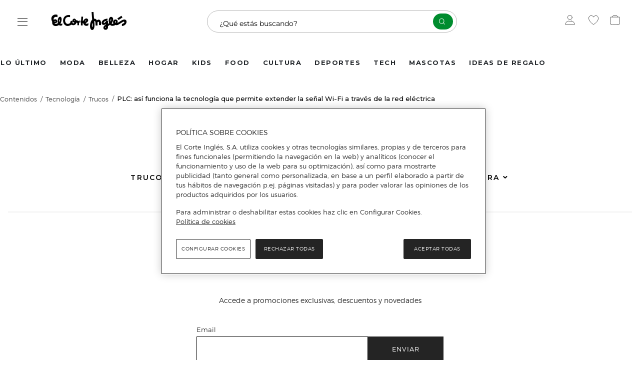

--- FILE ---
content_type: text/html; charset=UTF-8
request_url: https://www.elcorteingles.es/contenidos/tecnologia/plc-asi-funciona-la-tecnologia-que-permite-extender-tu-conexion-a-la-red-a-traves-de-la-red-electrica/
body_size: 50041
content:
<!DOCTYPE html> <html lang="es"><head><link rel="preconnect" href="https://eci.contebio.com" crossorigin><link rel="preload" href="https://cdn.grupoelcorteingles.es/statics/front-msh2-eci-non-food/assets/stylesheets/fonts/eci/light.woff" as="font" type="font/woff" crossorigin><link rel="preload" href="https://cdn.grupoelcorteingles.es/statics/front-msh2-eci-non-food/assets/stylesheets/fonts/eci/regular.woff" as="font" type="font/woff" crossorigin><link rel="preload" href="https://cdn.grupoelcorteingles.es/statics/front-msh2-eci-non-food/assets/stylesheets/fonts/moonshine_eci_font/moonshine2-font.woff" as="font" type="font/woff" crossorigin>    <link rel="preconnect" href="https://cdn.grupoelcorteingles.es/" /><link rel="preconnect" href="https://dam.elcorteingles.es" /><link rel="preconnect" href="https://www.googletagmanager.com/" /><link rel="preconnect" href="https://www.google-analytics.com" /><link rel="preconnect" href="https://s.go-mpulse.net" /><link rel="preconnect" href="https://cdn.cookielaw.org" />  <link rel="preload" crossorigin="" as="style" type="text/css" href="https://cdn.grupoelcorteingles.es/statics/front-msh3-eci-es/assets//stylesheets/vuestore.min.css?_MjM6MDEtMDI6MTg6MzQ" onload="this.onload=null;this.rel='stylesheet'" >      <link rel="preload" as="fetch" href="https://www.elcorteingles.es/api/firefly/vuestore/megadrop/complete?5518342d6dc1a72f38301b8ff7ca58378efc1e8e" crossorigin><script integrity="sha384-A1DHyE3VDdFO/YEPf9zMH40F555fLe6fqgr4KnxDnhyrhNd9ngXqdIGnYDoGweDR">dataLayer = [];</script><script integrity="sha384-SQfyxMSE0qZCtWX6Fi5ZeRx62W0PqERJD76M5VQv2KCypKEiU443ZxZ56LIkUduQ">(function(w,d,s,l,i){w[l]=w[l]||[];w[l].push({'gtm.start':    new Date().getTime(),event:'gtm.js'});var f=d.getElementsByTagName(s)[0],    j=d.createElement(s),dl=l!='dataLayer'?'&l='+l:'';j.async=true;j.src=    'https://www.googletagmanager.com/gtm.js?id='+i+dl;f.parentNode.insertBefore(j,f);    })(window,document,'script','dataLayer','GTM-PQ6Q3MC');</script><script>window.interdeal={"sitekey":"c928172d45ee9b2cf1cfae19071fe0fb","Position":["left","left"],"Menulang":"ES","domains":{"js":"https://cdn.equalweb.com/","acc":"https://access.equalweb.com/"},"btnStyle":{"vPosition":["75%","25%"],"scale":["0.6","0.6"],"color":{"main":"#242424","second":"#ffffff"},"icon":{"type":11,"shape":"rounded","outline":false}}};(function(doc,head,body){var coreCall=doc.createElement("script");coreCall.src=interdeal.domains.js+"core/4.5.1/accessibility.js";coreCall.defer=true;coreCall.integrity="sha512-2RcvquVkUnSEsZl03pSNGiIg9umSU9Uvsl+QTkXp9bHJ10JkDSmo7WM467WWky32qcbEYdrHDEesYcd9pzmQLQ==";coreCall.crossOrigin="anonymous";coreCall.setAttribute("data-cfasync",true);body?body.appendChild(coreCall):head.appendChild(coreCall);})(document,document.head,document.body);</script><script async type="text/javascript" src="https://assets.adobedtm.com/53c078d97030/1137f6706c50/launch-b2487397bc4b.min.js"></script><script>console.info("MSH::swogo_loader-> Loading Swogo library");var oScriptSwogo=document.createElement("script");oScriptSwogo.src="//ui.swogo.net/bundles/v4/elcorteinglesEs/swogo.js",oScriptSwogo.async=!0,oScriptSwogo.onload=function(){console.info("MSH::swogo_loader-> Swogo library loaded")};var oHead=document.getElementsByTagName("head");oHead[0].appendChild(oScriptSwogo)</script><script src="https://cdn.cookielaw.org/scripttemplates/otSDKStub.js" data-document-language="true" type="text/javascript" charset="UTF-8" data-domain-script="da6239fa-d6de-432b-877b-5735c057b4c7" ></script><script type="text/javascript">function OptanonWrapper() { }</script><script src="https://cdn.grupoelcorteingles.es/statics/front-msh3-eci-es/assets/javascripts/externals/oneTrust/index.js?_MjM6MDEtMDI6MTg6MzQ" defer></script><link rel="modulepreload" href="https://cdn.grupoelcorteingles.es/statics/front-msh3-eci-es/assets/javascripts/vue/pages/ApiTemplate.vue.PCo2YUo8Em.js"><link rel="stylesheet" crossorigin="" href="https://cdn.grupoelcorteingles.es/statics/front-msh3-eci-es/assets/stylesheets/style.DZdeQ2EpoQ.css"><script>(window.BOOMR_mq=window.BOOMR_mq||[]).push(["addVar",{"rua.upush":"false","rua.cpush":"false","rua.upre":"false","rua.cpre":"false","rua.uprl":"false","rua.cprl":"false","rua.cprf":"false","rua.trans":"","rua.cook":"false","rua.ims":"false","rua.ufprl":"false","rua.cfprl":"false","rua.isuxp":"false","rua.texp":"norulematch","rua.ceh":"false","rua.ueh":"false","rua.ieh.st":"0"}]);</script>                              <script>!function(e){var n="https://s.go-mpulse.net/boomerang/";if("False"=="True")e.BOOMR_config=e.BOOMR_config||{},e.BOOMR_config.PageParams=e.BOOMR_config.PageParams||{},e.BOOMR_config.PageParams.pci=!0,n="https://s2.go-mpulse.net/boomerang/";if(window.BOOMR_API_key="5K56F-D6M3Q-VGKL5-D3MYD-7G2GW",function(){function e(){if(!o){var e=document.createElement("script");e.id="boomr-scr-as",e.src=window.BOOMR.url,e.async=!0,i.parentNode.appendChild(e),o=!0}}function t(e){o=!0;var n,t,a,r,d=document,O=window;if(window.BOOMR.snippetMethod=e?"if":"i",t=function(e,n){var t=d.createElement("script");t.id=n||"boomr-if-as",t.src=window.BOOMR.url,BOOMR_lstart=(new Date).getTime(),e=e||d.body,e.appendChild(t)},!window.addEventListener&&window.attachEvent&&navigator.userAgent.match(/MSIE [67]\./))return window.BOOMR.snippetMethod="s",void t(i.parentNode,"boomr-async");a=document.createElement("IFRAME"),a.src="about:blank",a.title="",a.role="presentation",a.loading="eager",r=(a.frameElement||a).style,r.width=0,r.height=0,r.border=0,r.display="none",i.parentNode.appendChild(a);try{O=a.contentWindow,d=O.document.open()}catch(_){n=document.domain,a.src="javascript:var d=document.open();d.domain='"+n+"';void(0);",O=a.contentWindow,d=O.document.open()}if(n)d._boomrl=function(){this.domain=n,t()},d.write("<bo"+"dy onload='document._boomrl();'>");else if(O._boomrl=function(){t()},O.addEventListener)O.addEventListener("load",O._boomrl,!1);else if(O.attachEvent)O.attachEvent("onload",O._boomrl);d.close()}function a(e){window.BOOMR_onload=e&&e.timeStamp||(new Date).getTime()}if(!window.BOOMR||!window.BOOMR.version&&!window.BOOMR.snippetExecuted){window.BOOMR=window.BOOMR||{},window.BOOMR.snippetStart=(new Date).getTime(),window.BOOMR.snippetExecuted=!0,window.BOOMR.snippetVersion=12,window.BOOMR.url=n+"5K56F-D6M3Q-VGKL5-D3MYD-7G2GW";var i=document.currentScript||document.getElementsByTagName("script")[0],o=!1,r=document.createElement("link");if(r.relList&&"function"==typeof r.relList.supports&&r.relList.supports("preload")&&"as"in r)window.BOOMR.snippetMethod="p",r.href=window.BOOMR.url,r.rel="preload",r.as="script",r.addEventListener("load",e),r.addEventListener("error",function(){t(!0)}),setTimeout(function(){if(!o)t(!0)},3e3),BOOMR_lstart=(new Date).getTime(),i.parentNode.appendChild(r);else t(!1);if(window.addEventListener)window.addEventListener("load",a,!1);else if(window.attachEvent)window.attachEvent("onload",a)}}(),"".length>0)if(e&&"performance"in e&&e.performance&&"function"==typeof e.performance.setResourceTimingBufferSize)e.performance.setResourceTimingBufferSize();!function(){if(BOOMR=e.BOOMR||{},BOOMR.plugins=BOOMR.plugins||{},!BOOMR.plugins.AK){var n=""=="true"?1:0,t="",a="xtjnvkacc3ile2lvibsq-f-7fccf7b7b-clientnsv4-s.akamaihd.net",i="false"=="true"?2:1,o={"ak.v":"39","ak.cp":"1601888","ak.ai":parseInt("634936",10),"ak.ol":"0","ak.cr":43,"ak.ipv":4,"ak.proto":"h2","ak.rid":"1830e6a9","ak.r":47771,"ak.a2":n,"ak.m":"b","ak.n":"essl","ak.bpcip":"188.210.218.0","ak.cport":11627,"ak.gh":"84.53.133.143","ak.quicv":"","ak.tlsv":"tls1.3","ak.0rtt":"","ak.0rtt.ed":"","ak.csrc":"-","ak.acc":"","ak.t":"1769291877","ak.ak":"hOBiQwZUYzCg5VSAfCLimQ==Y4VmzwPv3L0h9c09pkwEhqA3MaHtq5s80WslPGYSXCRwJZ/Q5NXWcoujSP6F0px2AD1Xe8NiT9l5Pmgs59grYEmvSUb+2/JOxQGxYIRqywzmYFXjrQR8X/gStgKCTPK6ndzcQKYaqsL9k/7e3TTtkLeqX4ML358gIn8mhpsHsrE6I3qppCst92C7LhBCnM2ETgXbFKnw+wagiCzL8W8/4zd4bB+3fSRaVYdHGWbW2CQk7gjxkarYvFXDBKNoaNyy9dnmDkUwxQh1rvbZ5aMZGZSp2T9Q7WrvTrTv3NfF/r+Uz0sXOWgyNRBMZZSbRGXYsKYMZ+5pquVQLILdfnl2tqIWj0Gm/KJKUbCSN/Kv77zmBVJLTm5B6oQ/unGJCG3o9+ioB+5dfZoFtUpTU2sCntENHWhZK0OyEbfH407ayBo=","ak.pv":"1017","ak.dpoabenc":"","ak.tf":i};if(""!==t)o["ak.ruds"]=t;var r={i:!1,av:function(n){var t="http.initiator";if(n&&(!n[t]||"spa_hard"===n[t]))o["ak.feo"]=void 0!==e.aFeoApplied?1:0,BOOMR.addVar(o)},rv:function(){var e=["ak.bpcip","ak.cport","ak.cr","ak.csrc","ak.gh","ak.ipv","ak.m","ak.n","ak.ol","ak.proto","ak.quicv","ak.tlsv","ak.0rtt","ak.0rtt.ed","ak.r","ak.acc","ak.t","ak.tf"];BOOMR.removeVar(e)}};BOOMR.plugins.AK={akVars:o,akDNSPreFetchDomain:a,init:function(){if(!r.i){var e=BOOMR.subscribe;e("before_beacon",r.av,null,null),e("onbeacon",r.rv,null,null),r.i=!0}return this},is_complete:function(){return!0}}}}()}(window);</script>

<meta charset="UTF-8">


<title>PLC: así funciona la tecnología que permite extender la señal Wi-Fi a través de la red eléctrica</title>
<meta name="title" content="PLC: así funciona la tecnología que permite extender la señal Wi-Fi a través de la red eléctrica" /> 
<meta property="og:url" content="https://www.elcorteingles.es/contenidos/tecnologia/plc-asi-funciona-la-tecnologia-que-permite-extender-tu-conexion-a-la-red-a-traves-de-la-red-electrica/" />
<meta property="og:title" content="PLC: así funciona la tecnología que permite extender la señal Wi-Fi a través de la red eléctrica" />
<meta property="og:description" content="La solución para poder interconectar varios dispositivos a alta velocidad en tu hogar, si se encuentran en habitaciones distintas, es un adaptador PLC." />
<meta property="og:image" content="https://eci.contebio.com/material/ttt/plc_devolo_600.jpeg" />
<link rel="icon" href="https://cdn.grupoelcorteingles.es/statics/front-msh3-eci-es/assets//stylesheets/favicons/vuestore/favicon.svg?_Mjc6MDUtMDI6MjQ6MzA">
<link rel="image_src" href="https://eci.contebio.com/material/ttt/plc_devolo_600.jpeg"  />
<link rel="icon" href="https://cdn.grupoelcorteingles.es/statics/front-msh3-eci-es/assets//stylesheets/favicons/vuestore/favicon.svg?_Mjc6MDUtMDI6MjQ6MzA">
<meta name="description" content="La solución para poder interconectar varios dispositivos a alta velocidad en tu hogar, si se encuentran en habitaciones distintas, es un adaptador PLC." />
<meta name="keywords" content="" />
<meta name="robots" ed="1" content="index,follow">
<meta name="robots" content="max-image-preview:large">
<meta name="msvalidate.01" content="4E157370AE260DF0A986987B88C5C4EE" />
 <link rel="canonical" href="https://www.elcorteingles.es/contenidos/tecnologia/plc-asi-funciona-la-tecnologia-que-permite-extender-tu-conexion-a-la-red-a-traves-de-la-red-electrica/"/>
 <meta name="viewport" content="width=device-width, initial-scale=1, maximum-scale=1">	
 <meta name="msvalidate.01" content="4E157370AE260DF0A986987B88C5C4EE" />
 <script type="application/ld+json">{
    "@context": "https:\/\/schema.org",
    "@type": "Article",
    "headline": "PLC: así funciona la tecnología que permite extender la señal Wi-Fi a través de la red eléctrica",
    "alternativeHeadline": "La tecnología PLC está haciéndose realmente popular gracias a las posibilidades que ofrece su uso en cualquier hogar, empresa o edificio. Gracias a los adaptadores PLC podremos repartir la conexión a Internet usando, simplemente, nuestra red eléctrica.",
    "image": [
        "https:\/\/eci.contebio.com\/material\/ttt\/plc_devolo_600.jpeg",
        "https:\/\/eci.contebio.com\/material\/ttt\/plc_devolo_600.jpeg"
    ],
    "description": "La tecnología PLC está haciéndose realmente popular gracias a las posibilidades que ofrece su uso en cualquier hogar, empresa o edificio. Gracias a los adaptadores PLC podremos repartir la conexión a Internet usando, simplemente, nuestra red eléctrica.",
    "datePublished": "2015-05-19T00:00:00+00:00",
    "dateModified": "2023-08-03T11:24:39+00:00",
    "dateCreated": "2023-08-03T11:24:39+00:00",
    "author": [
        {
            "@type": "Person",
            "name": "El Corte Inglés",
            "url": "https:\/\/www.elcorteingles.es",
            "type": "Thing"
        }
    ],
    "mainEntityOfPage": "https:\/\/www.elcorteingles.es\/contenidos\/tecnologia\/plc-asi-funciona-la-tecnologia-que-permite-extender-tu-conexion-a-la-red-a-traves-de-la-red-electrica\/",
    "articleBody": "\"\n\n\n\nLa tecnolog&iacute;a PLC, que lleva bastantes a&ntilde;os entre nosotros, tambi&eacute;n evoluciona y se adapta a los nuevos tiempos: ya existen adaptadores PLC que, adem&aacute;s de repartir conexi&oacute;n a Internet mediante red el&eacute;ctrica, hacen lo propio con la se&ntilde;al Wi-Fi de nuestro hogar.\n\n&nbsp;\n\n&iquest;C&oacute;mo surgi&oacute; esta tecnolog&iacute;a?\n\n\n\nLa tecnolog&iacute;a PLC, siglas de &quot;Power Line Communication&quot; (&quot;comunicaci&oacute;n por l&iacute;nea de alimentaci&oacute;n&quot; en ingl&eacute;s) apareci&oacute; hace casi 20 a&ntilde;os, cuando unas compa&ntilde;&iacute;as presentaron una soluci&oacute;n que permit&iacute;a conectar a Internet cualquier ordenador usando, simplemente, su cable de alimentaci&oacute;n en lugar de un cable de par telef&oacute;nico.\n\nEsta idea ten&iacute;a todas las de ganar, ya que las empresas proveedoras de energ&iacute;a ten&iacute;an la oportunidad de ofrecer servicios de telecomunicaci&oacute;n a sus clientes en un mismo producto. Pero su puesta en pr&aacute;ctica no fue muy exitosa.\n\nLa tecnolog&iacute;a PLC es efectiva siempre y cuando el estado de la red sea el adecuado, en aquel entonces comprobaron que el deterioro del cobre usado en los cables de red el&eacute;ctrica, as&iacute; como los &quot;parches&quot;, arreglos, empalmes y soldaduras afectaban directamente al traslado de datos. Tambi&eacute;n exist&iacute;a el problema de tener que instalar m&uacute;ltiples repetidores para salvar distancias superiores a 100 metros.\n\nA&ntilde;os despu&eacute;s, la tecnolog&iacute;a PLC ha resurgido en los hogares ofreciendo una soluci&oacute;n totalmente efectiva para aquellas personas que no pueden obtener buenas se&ntilde;ales usando una red Wi-Fi o que prefieren usar cable para navegar. Se trata de adaptadores que duplican la conexi&oacute;n Wi-Fi de tu casa.\n\n&iquest;C&oacute;mo funciona una red PLC en nuestro hogar?\n\n\n\nUna red PLC solo se vale de dos elementos necesarios para funcionar: tan simple como contar con una red el&eacute;ctrica (pr&aacute;cticamente en cualquier lugar del planeta hay una) y un router con conexi&oacute;n a la red.\n\nLa corriente el&eacute;ctrica viaja a una frecuencia muy baja (unos 50 Hz) y a un relativamente alto voltaje (220 V). Por el contrario, la se&ntilde;al de datos viaja a muy alta frecuencia (varios MHz) y con un voltaje m&aacute;s bajo, as&iacute; que los PLC lo &uacute;nico que hacen es aplicar un filtro para separar ambas se&ntilde;ales y que no se interfieran.\n\nDebemos tener en cuenta que los adaptadores tradicionales de tecnolog&iacute;a PLC sirven para conectar dispositivos compatibles con un puerto Ethernet, es decir: un ordenador, un televisor, una video consola, un sistema de audio&hellip;\n\nEl PLC por desgracia no es compatible con se&ntilde;ales Wi-Fi, pero los fabricantes est&aacute;n empezando a sorprendernos con soluciones que son capaces de mezclar las se&ntilde;ales Wi-Fi y los PLC en un mismo dispositivo.\n\nWiFi Move Technology, un hogar siempre conectado\n\nLos nuevos adaptadores PLC implementan una tecnolog&iacute;a denominada WiFi Move Technology. Gracias a ella, adem&aacute;s de transmitir la conexi&oacute;n a Internet mediante la red el&eacute;ctrica de un mismo edificio, tambi&eacute;n podremos disfrutar de conexi&oacute;n Wi-Fi sin interrupciones en cualquier rinc&oacute;n.\n\nEsta tecnolog&iacute;a permite usar una misma red W-Fi entre distintos adaptadores, situados en puntos estrat&eacute;gicos del hogar gracias a la itinerancia de datos o &quot;roaming&quot; que permite moverse entre uno u otro adaptador sin cambiar manualmente la red Wi-Fi constantemente.\n\nGracias a estos nuevos adaptadores PLC podr&aacute;s disfrutar de conexi&oacute;n a la red en cualquier rinc&oacute;n de tu casa mediante cable, pero tambi&eacute;n en tu smartphone, tablet o dispositivo compatible con se&ntilde;ales Wi-Fi.\n\nLos modelos de adaptadores PLC que encontrar&aacute;s en El Corte Ingl&eacute;s\n\nPara poder poner en pr&aacute;ctica el conectar toda tu casa a Internet ya solo necesitas el adaptador adecuado. En El Corte Ingl&eacute;s podr&aacute;s encontrar una gran colecci&oacute;n de adaptadores PLC que se adaptan totalmente a tus necesidades.\n\nKit de 3 adaptadores PLC Devolo dLAN 500 WiFi Network Kit\n\n\n\nLa firma Devolo cuenta con un pack denominado PLC Devolo dLAN 500 WiFi Network Kit, que incluye tres adaptadores PLC preparados para operar en cualquier red el&eacute;ctrica convencional.\n\nEste kit de adaptadores PLC hace uso de la tecnolog&iacute;a WiFi Move Technology, que permite compartir una red Wi-Fi mediante itinerancia, tambi&eacute;n hace uso de una aplicaci&oacute;n denominada dLan Cockpit, que permite monitorizar la red existente.\n\n\n\nKit de 2 adaptadores PLC Devolo dLAN 550 duo+ Starter Kit\n\n\n\nSi buscas un adaptador de PLC sencillo pero efectivo, el kit de 2 adaptadores PLC Devolo dLAN 550 duo+ Starter Kit de la firma Devolo cumplir&aacute; sobradamente con tus expectativas.\n\nEste kit de adaptadores PLC te permitir&aacute;, por ejemplo, jugar a tus juegos favoritos sin p&eacute;rdida de se&ntilde;al gracias al uso de la conexi&oacute;n por cable, tambi&eacute;n podr&aacute;s interconectar tu router y tu televisor de &uacute;ltima generaci&oacute;n.\n\n\n\nKit adaptadores PLC Sitecom Mini Homeplug LN-551 500 Mbps\n\n\n\nSitecom ofrece adaptadores PLC de bajo coste y eficiencia m&aacute;s que suficiente, como este kit de adaptadores PLC Sitecom Mini Homeplug LN-551 500 Mbps que encontrar&aacute;s en El Corte Ingl&eacute;s.\n\nGracias a este par de adaptadores podr&aacute;s interconectar dispositivos en una misma red local usando, tan solo, un enchufe. No es necesario realizar instalaciones, tan solo cuenta con un bot&oacute;n especial de seguridad que crear&aacute; una red segura y una funci&oacute;n de ahorro de energ&iacute;a.\n\n\n\n\n\tRepetidores WiFi o PLC: &iquest;qu&eacute; me conviene m&aacute;s?\n\t\n\tC&oacute;mo instalar una red de PLC en casa\n\t\n\n\n\" ",
    "publisher": [
        {
            "@type": "Organization",
            "name": "El Corte Inglés",
            "logo": {
                "@type": "ImageObject",
                "url": "https:\/\/eci.contebio.com\/img\/eci-letras.png"
            }
        }
    ]
}</script><link rel="alternate" type="application/rss+xml" href=https://www.elcorteingles.es/contenidos/rssfeed.xml> 


<!-- Reducir llamadas a CSS y JS -->
		<link rel="stylesheet" href="https://cdn.jsdelivr.net/npm/bootstrap-icons@1.3.0/font/bootstrap-icons.css">
	<link rel="stylesheet" href="https://cdnmexico.contebio.com/css/bootstrap.min.css" integrity="" crossorigin="anonymous">

	<link href="https://eciapi.contebio.com/api/v1/get-static-jscss?type=css&css=./fonts/fonts.css,../../js/slick/slick.css,../../js/slick/slick-theme.css,codigoa.css,pic.css" rel="stylesheet" type="text/css"  integrity="" crossorigin="anonymous">
	<link href="https://fonts.googleapis.com/css2?family=Libre+Baskerville:ital,wght@0,400;0,700;1,400&amp;display=swap" rel="stylesheet">
	<script src="https://cdn.jsdelivr.net/npm/vanilla-lazyload@17.3.0/dist/lazyload.min.js" async></script>

	<script type="text/javascript" nonce="58E3b3eGzc8wdd638jg/zA==">
	 var lazyLoadInstance = '';
 window.addEventListener('load', function() {
	 lazyLoadInstance = new LazyLoad({
	 });
 });
</script>
 		<script src="https://cdnmexico.contebio.com/js/bootstrap.min.js" integrity="" crossorigin="anonymous"></script>

	<script type="text/javascript" src="https://eci.contebio.com/custom/ideasyconsejos/renderjs.php?js=../../js/jquery.min.js,../../js/jquery-ui.min.js,../../js/event_listeners.js,../../js/slick/slick.min.js,general.min.js,cabecera-eci-carro.min.js,akamai.min.js,chome.min.js,"  integrity="" crossorigin="anonymous"></script>

	<style>
  #magazine{
   	max-width:1150px;
  }
.imagen_text_flex .cntb-507027-block .cntb-507027-0-texto h2 em, .img_text_flex_2 .cntb-507027-block .cntb-507027-0-texto h2 em{
	font-style:italic;
   font-size: 26px !important;
}
</style><!-- Fin -->

<script type="text/javascript" nonce="58E3b3eGzc8wdd638jg/zA==">
  var current_page=Math.floor("1");
 var previous_page=Math.floor("");
 var current_page_url="https://www.elcorteingles.es/contenidos/tecnologia/plc-asi-funciona-la-tecnologia-que-permite-extender-tu-conexion-a-la-red-a-traves-de-la-red-electrica/";
var sitio = '';
 
 function show_next_page(){
	var new_page= current_page++;
	
 }
 </script>





<script>(window.BOOMR_mq=window.BOOMR_mq||[]).push(["addVar",{"rua.upush":"false","rua.cpush":"false","rua.upre":"false","rua.cpre":"true","rua.uprl":"false","rua.cprl":"false","rua.cprf":"false","rua.trans":"SJ-deb94471-821d-4d26-b25a-66bb95b60279","rua.cook":"true","rua.ims":"false","rua.ufprl":"false","rua.cfprl":"true","rua.isuxp":"false","rua.texp":"norulematch","rua.ceh":"false","rua.ueh":"false","rua.ieh.st":"0"}]);</script>
                              <script>!function(e){var n="https://s.go-mpulse.net/boomerang/";if("False"=="True")e.BOOMR_config=e.BOOMR_config||{},e.BOOMR_config.PageParams=e.BOOMR_config.PageParams||{},e.BOOMR_config.PageParams.pci=!0,n="https://s2.go-mpulse.net/boomerang/";if(window.BOOMR_API_key="5K56F-D6M3Q-VGKL5-D3MYD-7G2GW",function(){function e(){if(!o){var e=document.createElement("script");e.id="boomr-scr-as",e.src=window.BOOMR.url,e.async=!0,i.parentNode.appendChild(e),o=!0}}function t(e){o=!0;var n,t,a,r,d=document,O=window;if(window.BOOMR.snippetMethod=e?"if":"i",t=function(e,n){var t=d.createElement("script");t.id=n||"boomr-if-as",t.src=window.BOOMR.url,BOOMR_lstart=(new Date).getTime(),e=e||d.body,e.appendChild(t)},!window.addEventListener&&window.attachEvent&&navigator.userAgent.match(/MSIE [67]\./))return window.BOOMR.snippetMethod="s",void t(i.parentNode,"boomr-async");a=document.createElement("IFRAME"),a.src="about:blank",a.title="",a.role="presentation",a.loading="eager",r=(a.frameElement||a).style,r.width=0,r.height=0,r.border=0,r.display="none",i.parentNode.appendChild(a);try{O=a.contentWindow,d=O.document.open()}catch(_){n=document.domain,a.src="javascript:var d=document.open();d.domain='"+n+"';void(0);",O=a.contentWindow,d=O.document.open()}if(n)d._boomrl=function(){this.domain=n,t()},d.write("<bo"+"dy onload='document._boomrl();'>");else if(O._boomrl=function(){t()},O.addEventListener)O.addEventListener("load",O._boomrl,!1);else if(O.attachEvent)O.attachEvent("onload",O._boomrl);d.close()}function a(e){window.BOOMR_onload=e&&e.timeStamp||(new Date).getTime()}if(!window.BOOMR||!window.BOOMR.version&&!window.BOOMR.snippetExecuted){window.BOOMR=window.BOOMR||{},window.BOOMR.snippetStart=(new Date).getTime(),window.BOOMR.snippetExecuted=!0,window.BOOMR.snippetVersion=12,window.BOOMR.url=n+"5K56F-D6M3Q-VGKL5-D3MYD-7G2GW";var i=document.currentScript||document.getElementsByTagName("script")[0],o=!1,r=document.createElement("link");if(r.relList&&"function"==typeof r.relList.supports&&r.relList.supports("preload")&&"as"in r)window.BOOMR.snippetMethod="p",r.href=window.BOOMR.url,r.rel="preload",r.as="script",r.addEventListener("load",e),r.addEventListener("error",function(){t(!0)}),setTimeout(function(){if(!o)t(!0)},3e3),BOOMR_lstart=(new Date).getTime(),i.parentNode.appendChild(r);else t(!1);if(window.addEventListener)window.addEventListener("load",a,!1);else if(window.attachEvent)window.attachEvent("onload",a)}}(),"".length>0)if(e&&"performance"in e&&e.performance&&"function"==typeof e.performance.setResourceTimingBufferSize)e.performance.setResourceTimingBufferSize();!function(){if(BOOMR=e.BOOMR||{},BOOMR.plugins=BOOMR.plugins||{},!BOOMR.plugins.AK){var n="true"=="true"?1:0,t="cookiepresent",a="amiyemaxjyeka2lv5fka-f-1b63d7463-clientnsv4-s.akamaihd.net",i="false"=="true"?2:1,o={"ak.v":"39","ak.cp":"1517010","ak.ai":parseInt("634936",10),"ak.ol":"0","ak.cr":9,"ak.ipv":4,"ak.proto":"h2","ak.rid":"3f5f5d25","ak.r":42224,"ak.a2":n,"ak.m":"b","ak.n":"essl","ak.bpcip":"3.17.130.0","ak.cport":47596,"ak.gh":"23.66.124.210","ak.quicv":"","ak.tlsv":"tls1.3","ak.0rtt":"","ak.0rtt.ed":"","ak.csrc":"-","ak.acc":"","ak.t":"1769335124","ak.ak":"hOBiQwZUYzCg5VSAfCLimQ==2HNR5YEy32ySc3cCyfiX6xhGtq9hEXAbyGjvbJtAoXYE5N4+iHyP5IvA6E4cvtxYvXXk1AaC4HnQFfYTfPOyX/5ahfcjpZHRI08/PgP9yHbaN6f0bf2ZSbp6jeJBmznTBnXlhNH5R9idXWjMxxtuKtL31SaQUeGiDTruuPm/wp/HbcTjUHDXAYIuyUqhrtDiPHV3CAGG+BP67ncJvl8D//hR2rQNCiQrpDxgM486nIN/yGYq7heI+OLIWdY1hrkR4GL8plFDDM2z9Qz/GAX5xaNM6XXRAAP56ppkvtZMiEcYXw88eSfFI4hi8RfjwpEAoJ44d9n9gJDdD1EjmCnaT5xHfQy/S8D89nfPmgSgqEI21n6+yQSV9HkedpwszqwqGaG6YnvAJgmRtq3XifDL3Zve8vk2koRF4za7VbHFrbk=","ak.pv":"1017","ak.dpoabenc":"","ak.tf":i};if(""!==t)o["ak.ruds"]=t;var r={i:!1,av:function(n){var t="http.initiator";if(n&&(!n[t]||"spa_hard"===n[t]))o["ak.feo"]=void 0!==e.aFeoApplied?1:0,BOOMR.addVar(o)},rv:function(){var e=["ak.bpcip","ak.cport","ak.cr","ak.csrc","ak.gh","ak.ipv","ak.m","ak.n","ak.ol","ak.proto","ak.quicv","ak.tlsv","ak.0rtt","ak.0rtt.ed","ak.r","ak.acc","ak.t","ak.tf"];BOOMR.removeVar(e)}};BOOMR.plugins.AK={akVars:o,akDNSPreFetchDomain:a,init:function(){if(!r.i){var e=BOOMR.subscribe;e("before_beacon",r.av,null,null),e("onbeacon",r.rv,null,null),r.i=!0}return this},is_complete:function(){return!0}}}}()}(window);</script></head>   <body>   <div id="app"><main data-brand="eci" id="mainElement" data-testid="mainElement" class="main _is_plp"><!--[--><div id="bandPlacement" class="_sticky-wrapper band--empty"><div><!--v-if--></div><!--v-if--><!--v-if--></div><!--v-if--><div id="nav-container" class="nav-container --disable-transparent" data-testid="headerWeb" style="--0d9586ce:0px;" data-v-c64294cd><div id="nav" class="nav" data-v-c64294cd><div class="topbar-container" data-v-c64294cd><div class="wrapper_megadrop" data-v-c64294cd data-v-0374d39e><a class="skip2content" tabindex="0" href="#main-content" aria-label="Ir al contenido principal" data-v-0374d39e>Ir al contenido principal</a><button id="burger-handler" class="nav-burger" data-synth="LOCATOR_BURGER_BUTTON" tabindex="0" aria-haspopup="menu" aria-controls="megadrop_1_0" aria-expanded="false" aria-label="Menú categorías" data-v-0374d39e><i class="icon" data-v-0374d39e></i></button><div style="display:none;" id="megadrop" data-v-0374d39e><div class="new_megadrop" data-v-0374d39e><div class="slide-menu" data-v-0374d39e><!----><!----></div></div></div></div><div class="nav-logo" data-v-c64294cd><a aria-label="Logo El Corte Inglés, ir a la página principal" href="https://www.elcorteingles.es/" target="_self"><i class="logo eci _xl"></i></a><!----></div><!----><div class="topbar" data-v-c64294cd><!----><!----><!----><div class="popover user-login" data-v-c64294cd><div class="popover__target"><!--[--><div class="" data-v-c64294cd data-v-9cc945ec><button style="" class="action-icon__container" title="Iniciar sesión" aria-label="Iniciar sesión" aria-haspopup="menu" aria-expanded="false" aria-controls="Layout-modal-modalUser" data-v-9cc945ec><!----><div class="icon__wrapper link--i-profile link--" data-v-9cc945ec><!----><i style="" class="i-profile icon-event pointer" title="Iniciar sesión" data-v-9cc945ec></i></div><!----></button><div data-v-9cc945ec><!----></div><!----></div><!--]--></div><!----></div><div class="wrapper__icon_wishlist" data-v-c64294cd><div class="wrapper_link" data-v-c64294cd><a href="https://cuenta.elcorteingles.es/oauth/authorize?response_type=code&amp;scope=openid profile plans&amp;client_id=rjx5snOWlh40SgcE0dg2guk4YnXhECYd&amp;redirect_uri=https%3A%2F%2Fwww.elcorteingles.es%2Fecivuestore%2Fsession%2Fcallback%3Fto%3D%252Fapi%252Ftemplate%252F%253Fvuestore%253D0&amp;back_to=https%3A%2F%2Fwww.elcorteingles.es%252Fapi%252Ftemplate%252F%253Fvuestore%253D0&amp;locale=es" title="Mis favoritos" class="link--i-wishlist" aria-label="Mis favoritos"><div class="icon__wrapper"><!----><i class="i-wishlist" title="Mis favoritos"></i></div></a><!----></div><div style="display:none;" class="wrapper__icon_wishlist-animated" data-v-c64294cd><i class="i-wishlist-filled"></i><div class="i-div-circle"></div></div><div style="display:none;" class="wrapper__icon_wishlist-animated" data-v-c64294cd><i class="i-wishlist-filled"></i><div class="i-div-circle"></div></div></div><div class="" data-v-c64294cd><a href="https://www.elcorteingles.es/#" title="Ver cesta" class="link--i-market-basket link--" aria-label="Ver cesta"><div class="icon__wrapper"><!----><i class="i-market-basket" title="Ver cesta"></i></div></a><!----></div></div></div></div><div class="onlyModal" showlabel="false" data-v-c64294cd data-v-9cc945ec><button style="display:none;" class="action-icon__container" title data-v-9cc945ec><!----><div class="icon__wrapper link--i-search" data-v-9cc945ec><!----><i style="" class="i-search icon-event pointer" title="" data-v-9cc945ec></i></div><!----></button><div data-v-9cc945ec><!----></div><!----></div><!----></div><!--v-if--><!--v-if--><div id="main-content" class="main__content" style=""><!--[--><div><div id="pic_menu_transversal" class="oculta_movil">
		
					<div class="pic_menu_objeto mt_home-editorial" id="pic_menu_objeto1">
				<a class="enlace_padre" href="/contenidos/">Lo último</a>
				<div class="pic_menu_transversal_hover"><div class="emp_menu2_hover_cont">
								</div></div></div>
					<div class="pic_menu_objeto mt_home-editorial" id="pic_menu_objeto88">
				<a class="enlace_padre" href="/contenidos/moda-y-accesorios/">Moda</a>
				<div class="pic_menu_transversal_hover"><div class="emp_menu2_hover_cont">
								</div></div></div>
					<div class="pic_menu_objeto mt_home-editorial" id="pic_menu_objeto2">
				<a class="enlace_padre" href="/contenidos/belleza/">Belleza</a>
				<div class="pic_menu_transversal_hover"><div class="emp_menu2_hover_cont">
								</div></div></div>
					<div class="pic_menu_objeto mt_home-editorial" id="pic_menu_objeto21">
				<a class="enlace_padre" href="/contenidos/hogar/">Hogar</a>
				<div class="pic_menu_transversal_hover"><div class="emp_menu2_hover_cont">
								</div></div></div>
					<div class="pic_menu_objeto mt_home-editorial" id="pic_menu_objeto3">
				<a class="enlace_padre" href="/contenidos/kids/">Kids</a>
				<div class="pic_menu_transversal_hover"><div class="emp_menu2_hover_cont">
										
			<div class="emp_menu2_hover_obj" id="emp_menu2_hover_obj4"><a href="/contenidos/embarazo/">Embarazo</a></div>
										
			<div class="emp_menu2_hover_obj" id="emp_menu2_hover_obj4"><a href="/contenidos/bebes/">Bebés</a></div>
										
			<div class="emp_menu2_hover_obj" id="emp_menu2_hover_obj4"><a href="/contenidos/ninos/">Niños</a></div>
								</div></div></div>
					<div class="pic_menu_objeto mt_home-editorial" id="pic_menu_objeto89">
				<a class="enlace_padre" href="https://www.elcorteingles.es/aptc/">Food</a>
				<div class="pic_menu_transversal_hover"><div class="emp_menu2_hover_cont">
										
			<div class="emp_menu2_hover_obj" id="emp_menu2_hover_obj4"><a href="https://www.elcorteingles.es/aptc/">APTC</a></div>
										
			<div class="emp_menu2_hover_obj" id="emp_menu2_hover_obj4"><a href="https://www.elcorteingles.es/club-del-gourmet/magazine/">Gourmet</a></div>
								</div></div></div>
					<div class="pic_menu_objeto mt_home-editorial" id="pic_menu_objeto17">
				<a class="enlace_padre" href="/contenidos/cultura-y-ocio/">Cultura</a>
				<div class="pic_menu_transversal_hover"><div class="emp_menu2_hover_cont">
								</div></div></div>
					<div class="pic_menu_objeto mt_home-editorial" id="pic_menu_objeto20">
				<a class="enlace_padre" href="/contenidos/deportes-y-actividades/">Deportes</a>
				<div class="pic_menu_transversal_hover"><div class="emp_menu2_hover_cont">
								</div></div></div>
					<div class="pic_menu_objeto mt_home-editorial" id="pic_menu_objeto122">
				<a class="enlace_padre" href="/contenidos/tecnologia/">Tech</a>
				<div class="pic_menu_transversal_hover"><div class="emp_menu2_hover_cont">
										
			<div class="emp_menu2_hover_obj" id="emp_menu2_hover_obj4"><a href="/contenidos/tecnologia/">Tecnología</a></div>
										
			<div class="emp_menu2_hover_obj" id="emp_menu2_hover_obj4"><a href="/contenidos/universo-gaming/">Gaming</a></div>
								</div></div></div>
					<div class="pic_menu_objeto mt_home-editorial" id="pic_menu_objeto92">
				<a class="enlace_padre" href="/contenidos/cuidado-de-mascotas/">Mascotas</a>
				<div class="pic_menu_transversal_hover"><div class="emp_menu2_hover_cont">
								</div></div></div>
					<div class="pic_menu_objeto mt_home-editorial" id="pic_menu_objeto168">
				<a class="enlace_padre" href="/contenidos/ideas-de-regalo/">Ideas de regalo</a>
				<div class="pic_menu_transversal_hover"><div class="emp_menu2_hover_cont">
								</div></div></div>
		</div>

<script nonce="58E3b3eGzc8wdd638jg/zA==">var picmenu_mov_actual=0;</script>

<div id="pic_menu_transversal" class="oculta_desktop menu-editorial-movil">
									<div id="pic_mov_menu_pag0" class="pic_mov_menu_pag" style="display: none;">
						<div id="icono_menu_movil" class="icono_menu icono_menu_abierto" data-click="picmenu_mov('editorial');"></div>
						<div class="pic_mov_menu_obj  pic_menu_mov_objhome pic_menu_transversal_titulo">Editoriales</div>
						<div class="pic_mov_menu_obj mt_mobile_Home">
							<a href="/contenidos/"><div class="pic_mov_menu_ic pic_mov_menu_ic_sig"></div>Home</a>
						</div>
										<div class="pic_mov_menu_obj  mt_mobile_Moda">
							<a href="/contenidos/moda-y-accesorios/"><div class="pic_mov_menu_ic pic_mov_menu_ic_sig"></div>Moda</a>
						</div>
												<div class="pic_mov_menu_obj  mt_mobile_Belleza">
							<a href="/contenidos/belleza/"><div class="pic_mov_menu_ic pic_mov_menu_ic_sig"></div>Belleza</a>
						</div>
												<div class="pic_mov_menu_obj  mt_mobile_Hogar">
							<a href="/contenidos/hogar/"><div class="pic_mov_menu_ic pic_mov_menu_ic_sig"></div>Hogar</a>
						</div>
												<div class="pic_mov_menu_obj mt_mobile_Kids pic_mov_menu_tiene_hijos "><a data-click="picmenu_mov_child(3,'Kids')">
							<div class="pic_mov_menu_ic pic_mov_menu_ic_sig"></div>Kids    						</a></div>
							
						<!-- NUEVO MENU -->
							<div id="pic_mov_menu_pag3" class="pic_mov_menu_pag" style="display: none;">
							<div id="icono_menu_movil" class="icono_menu icono_menu_abierto" data-click="picmenu_mov_child(3,'Kids');"></div>
																<div class="pic_mov_menu_obj pic_mov_menu_obj_child mt_mobile_Embarazo">
										<a href="/contenidos/embarazo/"><div class="pic_mov_menu_ic pic_mov_menu_ic_sig"></div>Embarazo</a>
									</div>
							
																<div class="pic_mov_menu_obj pic_mov_menu_obj_child mt_mobile_Bebés">
										<a href="/contenidos/bebes/"><div class="pic_mov_menu_ic pic_mov_menu_ic_sig"></div>Bebés</a>
									</div>
							
																<div class="pic_mov_menu_obj pic_mov_menu_obj_child mt_mobile_Niños">
										<a href="/contenidos/ninos/"><div class="pic_mov_menu_ic pic_mov_menu_ic_sig"></div>Niños</a>
									</div>
							
														</div>
						<!-- FIN MENU -->
	
												<div class="pic_mov_menu_obj mt_mobile_Food pic_mov_menu_tiene_hijos "><a data-click="picmenu_mov_child(89,'Food')">
							<div class="pic_mov_menu_ic pic_mov_menu_ic_sig"></div>Food    						</a></div>
							
						<!-- NUEVO MENU -->
							<div id="pic_mov_menu_pag89" class="pic_mov_menu_pag" style="display: none;">
							<div id="icono_menu_movil" class="icono_menu icono_menu_abierto" data-click="picmenu_mov_child(89,'Food');"></div>
																<div class="pic_mov_menu_obj pic_mov_menu_obj_child mt_mobile_APTC">
										<a href="https://www.elcorteingles.es/aptc/"><div class="pic_mov_menu_ic pic_mov_menu_ic_sig"></div>APTC</a>
									</div>
							
																<div class="pic_mov_menu_obj pic_mov_menu_obj_child mt_mobile_Gourmet">
										<a href="https://www.elcorteingles.es/club-del-gourmet/magazine/"><div class="pic_mov_menu_ic pic_mov_menu_ic_sig"></div>Gourmet</a>
									</div>
							
														</div>
						<!-- FIN MENU -->
	
												<div class="pic_mov_menu_obj  mt_mobile_Cultura">
							<a href="/contenidos/cultura-y-ocio/"><div class="pic_mov_menu_ic pic_mov_menu_ic_sig"></div>Cultura</a>
						</div>
												<div class="pic_mov_menu_obj  mt_mobile_Deportes">
							<a href="/contenidos/deportes-y-actividades/"><div class="pic_mov_menu_ic pic_mov_menu_ic_sig"></div>Deportes</a>
						</div>
												<div class="pic_mov_menu_obj mt_mobile_Tech pic_mov_menu_tiene_hijos "><a data-click="picmenu_mov_child(122,'Tech')">
							<div class="pic_mov_menu_ic pic_mov_menu_ic_sig"></div>Tech    						</a></div>
							
						<!-- NUEVO MENU -->
							<div id="pic_mov_menu_pag122" class="pic_mov_menu_pag" style="display: none;">
							<div id="icono_menu_movil" class="icono_menu icono_menu_abierto" data-click="picmenu_mov_child(122,'Tech');"></div>
																<div class="pic_mov_menu_obj pic_mov_menu_obj_child mt_mobile_Tecnología">
										<a href="/contenidos/tecnologia/"><div class="pic_mov_menu_ic pic_mov_menu_ic_sig"></div>Tecnología</a>
									</div>
							
																<div class="pic_mov_menu_obj pic_mov_menu_obj_child mt_mobile_Gaming">
										<a href="/contenidos/universo-gaming/"><div class="pic_mov_menu_ic pic_mov_menu_ic_sig"></div>Gaming</a>
									</div>
							
														</div>
						<!-- FIN MENU -->
	
												<div class="pic_mov_menu_obj  mt_mobile_Mascotas">
							<a href="/contenidos/cuidado-de-mascotas/"><div class="pic_mov_menu_ic pic_mov_menu_ic_sig"></div>Mascotas</a>
						</div>
												<div class="pic_mov_menu_obj  mt_mobile_Ideas de regalo">
							<a href="/contenidos/ideas-de-regalo/"><div class="pic_mov_menu_ic pic_mov_menu_ic_sig"></div>Ideas de regalo</a>
						</div>
						</div></div>
	

		
<div class='nav-bar-breadcrumb js-breadcrumb only_desktop'><ul itemscope itemtype='https://schema.org/BreadcrumbList' id='breadcrumb_ideas'><li itemscope itemtype='https://schema.org/ListItem' itemprop='itemListElement'><a href='https://www.elcorteingles.es/contenidos/' itemprop='item'><span itemprop='name'>Contenidos</span></a><meta itemprop='position' content='1' /></li><li itemscope="" itemtype="https://schema.org/ListItem" itemprop="itemListElement"><a href="https://www.elcorteingles.es/contenidos/tecnologia/" itemprop="item"><span itemprop="name">Tecnología</span></a><meta itemprop="position" content="2"></li><li itemscope="" itemtype="https://schema.org/ListItem" itemprop="itemListElement"><a href="https://www.elcorteingles.es/contenidos/tecnologia/trucos/" itemprop="item"><span itemprop="name">Trucos</span></a><meta itemprop="position" content="3"></li><li itemscope="" itemtype="https://schema.org/ListItem" itemprop="itemListElement"><span itemprop="name">PLC: así funciona la tecnología que permite extender la señal Wi-Fi a través de la red eléctrica</span><meta itemprop="position" content="4"></li></ul></div>	
	<div id="main-content" class="main-content">
		<div class="api_template_container">
							<a href="/contenidos/"><div id='logo' class="logo_content" data-h="3"><img src="https://eci.contebio.com/custom/ideasyconsejos/logo_stories.png"></div></a>
			<!-- <h1 id="logo" > Tecnología</h1>
				<div class="subtitle_editorial" > Lo último en tecnología e innovación.</div> -->
			
			<div class="btn btn-menu" data-click="picmenu_mov('editorial');" id="boton_editorial_mobile">Editoriales</div>
			<div class="btn btn-menu" data-click="picmenu_mov('categorias');" id="boton_categorias_mobile">Categorias</div>
		</div>
	</div>
	<div id="pic_menu" class="" style="position:relative; top:0px;">
		<div class="codigo-menu"><div class="header_menu_mobile">CATEGORÍAS<figure class="icon_cerrar"><svg viewBox="0 0 24 24"><path d="M14.8,12l8.55-8.53A2,2,0,0,0,20.53.64L12,9.19,3.47.64A2,2,0,0,0,.65,3.47L9.2,12,.65,20.53a2,2,0,0,0,0,2.81h0a2,2,0,0,0,2.81,0h0L12,14.8l8.53,8.55a2,2,0,0,0,2.81,0h0a2,2,0,0,0,0-2.81h0Z"></path></svg></figure></div>	
	<div id="pic_menu_cont" >
			<div class="pic_menu_obj " id="pic_menu_obj1">
			 
					<span class="pic_menu_no_link">Trucos y consejos</span>
								<div class="emp_menu2_hover oculta_movil">
						<div class="emp_menu2_hover_cont">
																			<div class="emp_menu2_hover_obj emp_menu2_hover_obj_sborde  " id="emp_menu2_hover_obj95"><a href="/contenidos/tecnologia/trucos/">Trucos</a></div>
																				<div class="emp_menu2_hover_obj emp_menu2_hover_obj_sborde  " id="emp_menu2_hover_obj96"><a href="/contenidos/tecnologia/tutoriales/">Tutoriales</a></div>
																				<div class="emp_menu2_hover_obj emp_menu2_hover_obj_sborde  " id="emp_menu2_hover_obj97"><a href="/contenidos/tecnologia/comparativas/">Comparativas</a></div>
														</div>
					</div>

			</div>
						<div class="pic_menu_obj " id="pic_menu_obj2">
			 
					<span class="pic_menu_no_link">Lo último</span>
								<div class="emp_menu2_hover oculta_movil">
						<div class="emp_menu2_hover_cont">
																			<div class="emp_menu2_hover_obj emp_menu2_hover_obj_sborde  " id="emp_menu2_hover_obj99"><a href="/contenidos/tecnologia/nuestros-favoritos/">Nuestros favoritos</a></div>
																				<div class="emp_menu2_hover_obj emp_menu2_hover_obj_sborde  " id="emp_menu2_hover_obj100"><a href="/contenidos/tecnologia/lo-hemos-probado/">Lo hemos probado</a></div>
																				<div class="emp_menu2_hover_obj emp_menu2_hover_obj_sborde  " id="emp_menu2_hover_obj102"><a href="/contenidos/tecnologia/tendencias/">Tendencias</a></div>
														</div>
					</div>

			</div>
						<div class="pic_menu_obj " id="pic_menu_obj3">
								<a class="pic_menu_obj_link" href="/contenidos/universo-gaming/">Gaming</a>
								<div class="emp_menu2_hover oculta_movil">
						<div class="emp_menu2_hover_cont">
													</div>
					</div>

			</div>
						<div class="pic_menu_obj " id="pic_menu_obj4">
			 
					<span class="pic_menu_no_link">Guías de compra</span>
								<div class="emp_menu2_hover oculta_movil">
						<div class="emp_menu2_hover_cont">
																			<div class="emp_menu2_hover_obj emp_menu2_hover_obj_sborde  " id="emp_menu2_hover_obj105"><a href="https://www.elcorteingles.es/electronica/guia-para-comprar-un-portatil/">Ordenadores portátiles</a></div>
																				<div class="emp_menu2_hover_obj emp_menu2_hover_obj_sborde  " id="emp_menu2_hover_obj106"><a href="https://www.elcorteingles.es/electronica/guia-compra-ordenador-gaming/">Ordenadores Gaming</a></div>
																				<div class="emp_menu2_hover_obj emp_menu2_hover_obj_sborde  " id="emp_menu2_hover_obj107"><a href="https://www.elcorteingles.es/electronica/guia-para-comprar-un-altavoz/">Altavoces</a></div>
																				<div class="emp_menu2_hover_obj emp_menu2_hover_obj_sborde  " id="emp_menu2_hover_obj108"><a href="https://www.elcorteingles.es/electronica/guia-compra-impresoras/">Impresoras</a></div>
																				<div class="emp_menu2_hover_obj emp_menu2_hover_obj_sborde  " id="emp_menu2_hover_obj109"><a href="https://www.elcorteingles.es/electronica/guia-compra-discos-duros/">Discos-duros</a></div>
														</div>
					</div>

			</div>
			</div>
		<style>
			.codigo-menu #pic_menu_cont {padding-bottom: 40px;}
			#boton_categorias_mobile {position: relative; top: 65px;}
			a.pic_menu_no_link:hover{text-decoration: none;}
			
		</style>
<script nonce="58E3b3eGzc8wdd638jg/zA==">
	// Mostrar formato de menú desplegable a los tags que tienen hijos (clase pic_menu_no_link)
	$('[class^="pic_menu_obj_tag"]').each(function() {
			id=$(this).attr('class');
			$("#"+id).addClass('pic_menu_no_link');
		
});
</script>
</div></div>
	<div  id="magazine" class="w-100">
		

				
						
		
				
		<div class="plc-asi-funciona-la-tecnologia-que-permite-extender-tu-conexion-a-la-red-a-traves-de-la-red-electrica-2 contenido_tipo contenido_tipo_109">
	<div class="comp d-none" id="comp29357"><div class="row justify-content-center  g-0 p-0">
	
	
	
	
	
	
	
	
	
	
	
	
						<div id="comp29357-369986-row" class="comp-row p-0 justify-content-center row position-relative app-prev-  ">
									
				
				
				<div  class="comp-mod  col-12 col-md-12 col-lg-12 p-0 page_container   pt-4  pb-4  pt-4  pb-4   row g-0" id="comp29357-369986"  	 ><div class="position-relative p-0 g-0 cntb-488-block   mb-lg-0 ps-lg-0 pe-lg-0 me-lg-0 ms-lg-0 "  ><div class="cntb-prev cntb-group  row g-0 justify-content-center position-relative cntb-488-0-titulo "><div id="content_parent" class="row p-0  position-relative cntb-488-0-titulo-row g-0 ">						<div class="cntb-prev cntb-group-element cntb-group-element0 cntb-488-0-titulo-element ">
												
						
							<div class="padding-0 row  position-relative cntb-488-0-titulo-element-row g-0 ">
<h1 class="cntb-prev   cntb-text cntb-488-0-0-valor-contenido-blog-ideas-name  text-start col-lg-10  app_header_entrada_nombre as_h1 mx-auto text-center" 	   >PLC: así funciona la tecnología que permite extender la señal Wi-Fi a través de la red eléctrica</h1>
<div class="cntb-prev textlong369986___45_   cntb-text cntb-488-0-1-valor-contenido-blog-ideas-description  mb-lg-0 pt-lg-0   col-lg-9 pb-5 pb-lg-0 text-start app_header_entrada_entrada mx-auto text-center" 	   >La tecnología PLC está haciéndose realmente popular gracias a las posibilidades que ofrece su uso en cualquier hogar, empresa o edificio. Gracias a los adaptadores PLC podremos repartir la conexión a Internet usando, simplemente, nuestra red eléctrica.</div></div></div></div></div></div><script>document.addEventListener("DOMContentLoaded", function() {
  // Selecciona el div por su clase
  var div = document.querySelector('.cntb-text.cntb-488-0-1-valor-contenido-blog-ideas-description');
  
  // Selecciona el h1 por su clase
  var h1 = document.querySelector('.cntb-488-0-0-valor-contenido-blog-ideas-name');

  // Comprueba si el div no tiene contenido
  if (div && div.innerHTML.trim() === '') {
    // Elimina el div del DOM
    div.remove();
    
    // Aplica el cambio de estilo al h1 si la ventana tiene un ancho máximo de 576px
    if (window.innerWidth <= 576) {
      h1.style.paddingBottom = '0px';
    }
    
    // Añade un listener para cambios de tamaño de la ventana
    window.addEventListener('resize', function() {
      if (window.innerWidth <= 576) {
        h1.style.paddingBottom = '0px';
      } else {
        // Ajusta el padding-bottom del h1 de vuelta a su valor original o a otro valor deseado cuando la ventana es más ancha de 576px
        // h1.style.paddingBottom = 'valorOriginal'; // Descomenta y ajusta según sea necesario
      }
    });
  }
});
if (document.querySelector("#logo")){
document.querySelector("#logo").parentNode.href=window.location.href.split('/').slice(0, -2).join('/');
}

$(function(){
  var autorinfo = $(".cntb-488-0-3-valor-contenido-blog-ideas-autor");
  var autorname = autorinfo.find(".content-value-name").html();
  var autorurl = autorinfo.find(".content-value-url").html();
   if (autorurl){
    autorurl=autorurl.replace("//", '/');
    if (autorurl.charAt(0)=="/"){
      autorurl= "https://www.elcorteingles.es/contenidos"+autorurl;
    }
   }
  
  if (autorname){ if (autorname.length > 0 && autorurl.length > 0) {
      var textautor = '<div class="autor_info"><a href="' + autorurl + '"><p class="autor_info_name text-uppercase text-center">POR ' + autorname + '</p></a></div>';
      $(".cntb-488-0-titulo-element-row").append(textautor);
  }}


});</script></div></div>					<div id="comp29357-410987-row" class="comp-row p-0 justify-content-center row position-relative app-prev-  ">
									
				
				
				<div  class="comp-mod  col-12 col-md-12 col-lg-12 p-0 page_container   pt-4  ps-3  pe-3  pb-4  pt-4  ps-3  pe-3  pb-4   row g-0" id="comp29357-410987"  	 ><div class="position-relative p-0 g-0 cntb-34-block   mt-lg-0 "  >
<div class="cntb-prev textlong410987___45_   cntb-text cntb-34-0-texto  pt-2 pb-2 ms-lg-0 ps-lg-0 mt-lg-0 pt-lg-0 pb-lg-0 mb-lg-0 " 	   ><div><img alt="PLC: así funciona la tecnología que permite extender la señal Wi-Fi a través de la red eléctrica" height="230px" src="https://eci.contebio.com/material/blog/tecnologia/plc_devolo_600-35415_481x230.jpeg" width="481px" /></div>
<!-- end .featured_box -->

<div>
<p>La tecnolog&iacute;a PLC, que lleva bastantes a&ntilde;os entre nosotros, tambi&eacute;n evoluciona y se adapta a los nuevos tiempos: ya existen adaptadores PLC que, adem&aacute;s de repartir conexi&oacute;n a Internet mediante red el&eacute;ctrica, hacen lo propio con <strong>la se&ntilde;al Wi-Fi de nuestro hogar</strong>.</p>

<p>&nbsp;</p>

<h2>&iquest;C&oacute;mo surgi&oacute; esta tecnolog&iacute;a?</h2>

<p><img alt="redplc" height="284" src="https://eci.contebio.com/material/blog/tecnologia/redplc.jpeg" width="600" /></p>

<p>La tecnolog&iacute;a PLC, siglas de &quot;Power Line Communication&quot; (&quot;comunicaci&oacute;n por l&iacute;nea de alimentaci&oacute;n&quot; en ingl&eacute;s) <strong>apareci&oacute; hace casi 20 a&ntilde;os</strong>, cuando unas compa&ntilde;&iacute;as presentaron una soluci&oacute;n que permit&iacute;a conectar a Internet cualquier ordenador usando, simplemente, su cable de alimentaci&oacute;n en lugar de un cable de par telef&oacute;nico.</p>

<p>Esta idea ten&iacute;a todas las de ganar, ya que las <strong>empresas proveedoras de energ&iacute;a</strong> ten&iacute;an la oportunidad de ofrecer servicios de telecomunicaci&oacute;n a sus clientes en un mismo producto. Pero su puesta en pr&aacute;ctica no fue muy exitosa.</p>

<p>La tecnolog&iacute;a PLC es efectiva siempre y cuando el estado de la red <strong>sea el adecuado</strong>, en aquel entonces comprobaron que el deterioro del cobre usado en los cables de red el&eacute;ctrica, as&iacute; como los &quot;parches&quot;, arreglos, empalmes y soldaduras afectaban directamente al traslado de datos. Tambi&eacute;n exist&iacute;a el problema de tener que instalar m&uacute;ltiples repetidores para salvar distancias superiores a 100 metros.</p>

<p>A&ntilde;os despu&eacute;s, la tecnolog&iacute;a PLC <a href="https://www.elcorteingles.es/contenidos/tecnologia/instala-una-red-plc/">ha resurgido en los hogares</a> ofreciendo <strong>una soluci&oacute;n totalmente efectiva</strong> para aquellas personas que no pueden obtener buenas se&ntilde;ales usando una red Wi-Fi o que prefieren usar cable para navegar. Se trata de <a href="https://www.elcorteingles.es/contenidos/tecnologia/configurar-adaptador-inalambrico-duplicar-conexion-wifi/">adaptadores que duplican la conexi&oacute;n Wi-Fi</a> de tu casa.</p>

<h2>&iquest;C&oacute;mo funciona una red PLC en nuestro hogar?</h2>

<p><img alt="650_1200" height="366" src="https://eci.contebio.com/material/blog/tecnologia/650_1200.jpg" width="650" /></p>

<p>Una red PLC solo se vale de dos elementos necesarios para funcionar: tan simple como contar con una red el&eacute;ctrica (pr&aacute;cticamente en cualquier lugar del planeta hay una) y <strong>un router con conexi&oacute;n a la red</strong>.</p>

<p>La corriente el&eacute;ctrica viaja a una frecuencia muy baja (unos 50 Hz) y a un relativamente alto voltaje (220 V). Por el contrario, la se&ntilde;al de datos viaja a muy alta frecuencia (varios MHz) y con un voltaje m&aacute;s bajo, as&iacute; que los PLC lo &uacute;nico que hacen es <strong>aplicar un filtro para separar ambas se&ntilde;ales</strong> y que no se interfieran.</p>

<p>Debemos tener en cuenta que los adaptadores tradicionales de tecnolog&iacute;a PLC sirven para <strong>conectar dispositivos compatibles</strong> con un puerto Ethernet, es decir: un ordenador, un televisor, una video consola, un sistema de audio&hellip;</p>

<p>El PLC por desgracia no es compatible con se&ntilde;ales Wi-Fi, pero los fabricantes est&aacute;n empezando a sorprendernos con soluciones que son capaces de <strong>mezclar las se&ntilde;ales Wi-Fi</strong> y los PLC en un mismo dispositivo.</p>

<h2>WiFi Move Technology, un hogar siempre conectado</h2>

<p>Los nuevos adaptadores PLC implementan una tecnolog&iacute;a denominada <strong>WiFi Move Technology</strong>. Gracias a ella, adem&aacute;s de transmitir la conexi&oacute;n a Internet mediante la red el&eacute;ctrica de un mismo edificio, tambi&eacute;n podremos disfrutar de conexi&oacute;n Wi-Fi sin interrupciones en cualquier rinc&oacute;n.</p>

<p>Esta tecnolog&iacute;a permite usar una misma red W-Fi entre distintos adaptadores, situados en puntos estrat&eacute;gicos del hogar <strong>gracias a la itinerancia de datos</strong> o &quot;roaming&quot; que permite moverse entre uno u otro adaptador sin cambiar manualmente la red Wi-Fi constantemente.</p>

<p>Gracias a estos nuevos adaptadores PLC podr&aacute;s disfrutar de conexi&oacute;n a la red en cualquier rinc&oacute;n de tu casa mediante cable, pero tambi&eacute;n <strong>en tu smartphone</strong>, tablet o dispositivo compatible con se&ntilde;ales Wi-Fi.</p>

<h2>Los modelos de adaptadores PLC que encontrar&aacute;s en El Corte Ingl&eacute;s</h2>

<p>Para poder poner en pr&aacute;ctica el conectar toda tu casa a Internet ya solo necesitas el adaptador adecuado. En <strong>El Corte Ingl&eacute;s</strong> podr&aacute;s encontrar una gran colecci&oacute;n de <a href="https://www.elcorteingles.es/electronica/accesorios-informatica/plc/" target="_blank">adaptadores PLC</a> que se adaptan totalmente a tus necesidades.</p>

<h3>Kit de 3 adaptadores PLC Devolo dLAN 500 WiFi Network Kit</h3>

<p><img alt="Kit de 3 adaptadores PLC Devolo dLAN 500 WiFi Network Kit" height="600" src="https://eci.contebio.com/material/blog/tecnologia/Kit-de-3-adaptadores-PLC-Devolo-dLAN-500-WiFi-Network-Kit.jpg" width="600" /></p>

<p>La firma Devolo cuenta con un pack denominado <strong>PLC Devolo dLAN 500 WiFi Network Kit</strong>, que incluye tres adaptadores PLC preparados para operar en cualquier red el&eacute;ctrica convencional.</p>

<p>Este kit de adaptadores PLC hace uso de la tecnolog&iacute;a <strong>WiFi Move Technology</strong>, que permite compartir una red Wi-Fi mediante itinerancia, tambi&eacute;n hace uso de una aplicaci&oacute;n denominada dLan Cockpit, que permite monitorizar la red existente.</p>

<p><a href="http://www.elcorteingles.es/electronica/A9698429-kit-de-3-adaptadores-plc-devolo-dlan-500-wifi-network-kit"><img alt="adaptadores PLC" height="75" src="https://eci.contebio.com/material/blog/tecnologia/boton-compra.png" width="230" /></a></p>

<h3>Kit de 2 adaptadores PLC Devolo dLAN 550 duo+ Starter Kit</h3>

<p><img alt="Kit de 2 adaptadores PLC Devolo dLAN 550 duo+ Starter Kit" height="1200" src="https://eci.contebio.com/material/blog/tecnologia/Kit-de-2-adaptadores-PLC-Devolo-dLAN-550-duo+-Starter-Kit.jpg" width="1200" /></p>

<p>Si buscas un adaptador de PLC sencillo pero efectivo, el <strong>kit de 2 adaptadores PLC Devolo dLAN 550 duo+ Starter Kit</strong> de la firma Devolo cumplir&aacute; sobradamente con tus expectativas.</p>

<p>Este kit de adaptadores PLC te permitir&aacute;, por ejemplo, jugar a tus juegos favoritos <strong>sin p&eacute;rdida de se&ntilde;al</strong> gracias al uso de la conexi&oacute;n por cable, tambi&eacute;n podr&aacute;s interconectar tu router y tu televisor de &uacute;ltima generaci&oacute;n.</p>

<p><a href="http://www.elcorteingles.es/electronica/A13330927-kit-de-2-adaptadores-plc-devolo-dlan-550-duo-starter-kit"><img alt="adaptadores PLC" height="75" src="https://eci.contebio.com/material/blog/tecnologia/boton-compra.png" width="230" /></a></p>

<h3>Kit adaptadores PLC Sitecom Mini Homeplug LN-551 500 Mbps</h3>

<p><img alt="Kit adaptadores PLC Sitecom Mini Homeplug LN-551 500 Mbps" height="1200" src="https://eci.contebio.com/material/blog/tecnologia/Kit-adaptadores-PLC-Sitecom-Mini-Homeplug-LN-551-500-Mbps.jpg" width="1200" /></p>

<p>Sitecom ofrece <strong>adaptadores PLC de bajo coste</strong> y eficiencia m&aacute;s que suficiente, como este kit de adaptadores PLC Sitecom Mini Homeplug LN-551 500 Mbps que encontrar&aacute;s en El Corte Ingl&eacute;s.</p>

<p>Gracias a este par de adaptadores podr&aacute;s interconectar dispositivos en una misma red local usando, tan solo, un enchufe. No es necesario realizar instalaciones, tan solo cuenta con un bot&oacute;n especial de seguridad que <strong>crear&aacute; una red segura</strong> y una funci&oacute;n de ahorro de energ&iacute;a.</p>

<p><a href="http://www.elcorteingles.es/electronica/A10142116-kit-adaptadores-plc-sitecom-mini-homeplug-ln-551-500-mbps"><img alt="adaptadores PLC" height="75" src="https://eci.contebio.com/material/blog/tecnologia/boton-compra.png" width="230" /></a></p>

<ul>
	<li><a href="https://www.elcorteingles.es/contenidos/tecnologia/repetidores-wifi-plc-cual-es-mejor/">Repetidores WiFi o PLC: &iquest;qu&eacute; me conviene m&aacute;s?</a></li>
	<li>
	<p><a href="https://www.elcorteingles.es/contenidos/tecnologia/como-instalar-plc/">C&oacute;mo instalar una red de PLC en casa</a></p>
	</li>
</ul>
<!-- AddThis Advanced Settings above via filter on the_content --><!-- AddThis Advanced Settings below via filter on the_content --></div>
<!-- end .entry_content --></div></div><script>
</script></div></div>					<div id="comp29357-357701-row" class="comp-row p-0 justify-content-center row position-relative app-prev-  ">
									
				
				
				<div  class="comp-mod  col-12 col-md-12 col-lg-12 p-0 page_container   pt-4  pb-4  pt-4  pb-4   row g-0" id="comp29357-357701"  	 ><div class="position-relative p-0 g-0 cntb-179-block  "  ><div id="compartir_rrss_app" class="ID:99999">
	<ul id="compartir_rrss_app_icono_ul" style="margin-left:0;">
		<li class="compartir_rrss_app_icono_li">
			<a id="facebook99999" title="Compartir en Facebook">
				<div class="compartir_rrss_app_icono_ver_fb"></div>
			</a>
		</li>
		<li class="compartir_rrss_app_icono_li">
			<a id="twitter99999" title="Compartir en Twitter">
				<div class="compartir_rrss_tw"></div>
			</a>
		</li>
		<li class="compartir_rrss_app_icono_li">
			<a id="pinterest99999" count-layout="horizontal" title="Compartir en Pinterest">

				<div class="compartir_rrss_app_icono_ver_pi"></div>
			</a>
		</li>
		<li class="compartir_rrss_app_icono_li icono_wasap">
			<a id="whatsapp99999" title="Compartir en Whatsapp">
				<div class="compartir_rrss_app_icono_ver_wa"></div>
			</a>
		</li>
		<li class="compartir_rrss_app_icono_li">
			<a id="copiar99999" count-layout="horizontal" title="Copiar al portapapeles" data-click="geci.store.ui.showFlashMessage('Enlace copiado al portapapeles', 'SUCCESS')">
				<div class="compartir_rrss_app_icono_ver_cp"></div>
			</a>
		</li>
	</ul>
</div>

<style>
	.compartir_rrss_tw {
		content: url([data-uri]);
		height: 28px;
		opacity: 0.8;
		padding-top: 5px;
	}

	.compartir_rrss_app_icono_li {
		display: inline-block;
		width: auto;
		padding: 0 10px;
		margin: 0 !important;
	}

	.compartir_rrss_app_icono_ver_pi:before {
		width: auto;
		content: '\e90f';
		font-size: 23px;
		color: #4a515b;
		font-family: moonshine2-font, Open Sans, Arial, Helvetica, sans-serif;
	}

	.compartir_rrss_app_icono_ver_wa:before {
		width: auto;
		content: '\e9be';
		font-size: 23px;
		color: #4a515b;
		font-family: moonshine2-font, Open Sans, Arial, Helvetica, sans-serif;
	}

	.compartir_rrss_app_icono_ver_cp:before {
		width: auto;
		content: '\e976';
		font-size: 21px;
		color: #4a515b;
		font-family: moonshine2-font, Open Sans, Arial, Helvetica, sans-serif;
	}

	.compartir_rrss_app li {
		margin: 0 !important;
	}
</style>

<script nonce="58E3b3eGzc8wdd638jg/zA==">
	var current_url = encodeURI(window.location.href);
	var current_title = encodeURI(document.title);

	function copyURL() {
		var dummy = document.createElement('input'),
		    text  = window.location.href;
		document.body.appendChild(dummy);
		dummy.value = text;
		dummy.select();
		document.execCommand('copy');
		document.body.removeChild(dummy);

	}
	let params99999 = `scrollbars=no,resizable=no,status=no,location=no,toolbar=no,menubar=no, width=500,height=500,left=-1000,top=-1000`;

		

	$(document).ready(function() {
		
		$(document).on("click", "#twitter99999", function(ev) {
			let params199999 = `scrollbars=no,resizable=no,status=no,location=no,toolbar=no,menubar=no, width=350,height=350,left=00,top=00`;
			ev.preventDefault();
			window.open('https://twitter.com/intent/tweet?text=' + current_title + '&url=' + current_url, '', params199999);
			return false;
		});

		$(document).on("click", "#facebook99999", function(ev) {
			ev.preventDefault();
			window.open('http://www.facebook.com/sharer/sharer.php?u=' + current_url + '&t=' + current_title, '', params99999);
			return false;
		});

		$(document).on("click", "#google-plus99999", function(ev) {
			ev.preventDefault();
			window.open('https://plus.google.com/share?url=' + current_url, '', params99999);
			return false;
		});

		$(document).on("click", "#whatsapp99999", function(ev) {
			ev.preventDefault();
			window.open('https://wa.me/?text=' + current_url, '', params99999);
			return false;
		});

		$(document).on("click", "#pinterest99999", function(ev) {
			ev.preventDefault();
			window.open('http://pinterest.com/pin/create/link/?url=' + current_url + '&description=' + current_title + current_url, '', params99999);
			return false;
		});

		$(document).on("click", "#linkedin99999", function(ev) {
			ev.preventDefault();
			window.open('https://www.linkedin.com/shareArticle?mini=true&url=' + current_url + '&title=&summary=&source=LinkedIn', '', params99999);
			return false;
		});

		$(document).on("click", "#email99999", function(ev) {
			ev.preventDefault();
			mostrarFormulario();
			return false;
		});

		$(document).on("click", "#copiar99999", function(ev) {
			ev.preventDefault();
			copyURL();
			return false;
		});
	});
</script>


<div class="rating_header text-center">
	<div class="rating_h2">Valora este artículo</div>
</div>

<section class="rating-widget">
	<div class="rating-stars text-center">
		<ul id="stars">
			<li class="star" id="1" data-value="1">
				<i class="fa fa-star fa-fw"></i>
			</li>
			<li class="star" id="2" data-value="2">
				<i class="fa fa-star fa-fw"></i>
			</li>
			<li class="star" id="3" data-value="3">
				<i class="fa fa-star fa-fw"></i>
			</li>
			<li class="star" id="4" data-value="4">
				<i class="fa fa-star fa-fw"></i>
			</li>
			<li class="star" id="5" data-value="5">
				<i class="fa fa-star fa-fw"></i>
			</li>
		</ul>
	</div>
	<div itemprop="aggregateRating" itemscope="" itemtype="http://schema.org/AggregateRating" name="PLC: así funciona la tecnología que permite extender la señal Wi-Fi a través de la red eléctrica">
		<meta itemprop="worstRating" content="0" />
		<span itemprop="ratingValue">0</span>
		<span itemprop="bestRating">5</span>
		<span itemprop="ratingCount">1</span>
		<div itemprop="itemReviewed" itemscope itemtype="http://schema.org/Organization"><span itemprop="name">PLC: así funciona la tecnología que permite extender la señal Wi-Fi a través de la red eléctrica</span></div>
	</div>

	<div class="success-box">
		<div class="clearfix"></div>
		<img alt="tick image" width="32" src="[data-uri]">
		<div class="text-message"></div>
		<div class="clearfix"></div>
	</div>
</section>
<script nonce="58E3b3eGzc8wdd638jg/zA==">
	var idcont = '26552';
	var idmapa = '29357';
	$(document).ready(function() {

		$('#stars li').on('mouseover', function() {
			var onStar = parseInt($(this).data('value'), 10); // The star currently mouse on

			$(this).parent().children('li.star').each(function(e) {
				if (e < onStar) {
					$(this).addClass('hover');
				} else {
					$(this).removeClass('hover');
				}
			});

		}).on('mouseout', function() {
			$(this).parent().children('li.star').each(function(e) {
				$(this).removeClass('hover');
			});
		});

		$('#stars li').on('click', function() {
			var onStar = parseInt($(this).data('value'), 10); // The star currently selected
			var stars = $(this).parent().children('li.star');

			for (i = 0; i < stars.length; i++) {
				$(stars[i]).removeClass('selected');
			}

			for (i = 0; i < onStar; i++) {
				$(stars[i]).addClass('selected');
			}


			urlc = "https://eci.contebio.com/custom/ideasyconsejos/rating_ajax.php?idcont=" + idcont + "&idmapa=" + idmapa + "&rating=" + onStar;
			$.ajax({
				type: "GET",
				url: urlc,
				success: function(data) {
					console.log("ok" + urlc);
					console.log(data);
				},
				error: function(data) {
					console.log("error");
				}
			});

			var ratingValue = parseInt($('#stars li.selected').last().data('value'), 10);
			var msg = "";

			msg = "¡Gracias! Has valorado este contenido con " + ratingValue + " estrellas.";

			responseMessage(msg);

		});


	});


	function responseMessage(msg) {
		$('.success-box').css("display", "block");
		$('.success-box').fadeIn(200);
		$('.success-box div.text-message').html("<span>" + msg + "</span>");
	}

	function inicial(id) {

		var estrella = $('#' + id);
		var onStar = parseInt(estrella.data('value'), 10); // The star currently selected
		var stars = estrella.parent().children('li.star');

		for (i = 0; i < stars.length; i++) {
			$(stars[i]).removeClass('selected');
		}

		for (i = 0; i < onStar; i++) {
			$(stars[i]).addClass('selected');
		}



	}

	inicial(0)
</script>
<style>
	#compartir_rrss_app_icono_ul {
		padding-left: 0px !important;
	}

	.rating_header {
		width: 100%;
		padding: 15px 0;
	}

	.rating-widget a {
		color: tomato;
		text-decoration: none
	}

	.rating-widget a:hover {
		color: #2196f3
	}

	.header {
		padding: 20px 0;
		position: relative;
		margin-bottom: 10px
	}

	.header:after {
		content: "";
		display: block;
		height: 1px;
		position: absolute;
		left: 30%;
		right: 30%
	}

	.header h2 {
		font-size: 1.4em;
		font-weight: 300;
		margin-bottom: 0.2em
	}

	.header p {
		font-size: 14px
	}

	#a-footer {
		margin: 20px 0
	}

	.new-react-version {
		padding: 20px 20px;
		border: 1px solid #eee;
		border-radius: 20px;
		box-shadow: 0 2px 12px 0 rgba(0, 0, 0, 0.1);
		text-align: center;
		font-size: 14px;
		line-height: 1.7
	}

	.new-react-version .react-svg-logo {
		text-align: center;
		max-width: 60px;
		margin: 20px auto;
		margin-top: 0
	}

	.success-box {
		margin: 10px auto 35px;
		padding: 10px 10px;
		border: 1px solid #eee;
		background: #fff;
		left: 30%;
		right: 30%;
		max-width: 500px;
		display: none;
		font-size: 0.9em
	}

	.success-box img {
		margin-right: 10px;
		display: inline-block;
		vertical-align: top
	}

	.success-box>div {
		vertical-align: -webkit-baseline-middle;
		display: inline-block;
		color: #888
	}

	.rating-stars ul {
		list-style-type: none;
		padding: 0;
		margin-bottom: 30px;
		-moz-user-select: none;
		-webkit-user-select: none
	}

	.rating-stars ul>li.star {
		display: inline-block
	}

	.rating-stars ul>li.star>i.fa {
		font-size: 1.3em;
		color: #ccc
	}

	.rating-stars ul>li.star.hover>i.fa {
		color: #FFCC36
	}

	.rating-stars ul>li.star.selected>i.fa {
		color: #5EBFC7
	}

	.rating_h2 {
		font-size: 1.4em
	}

	#stars li:nth-child(1) {
		margin-left: 0
	}

	.rating-widget {}

	div[itemprop="aggregateRating"] {
		visibility: hidden;
		height: 0;
	}

	.fa {
		display: inline-block;
		font: normal normal normal 14px/1;
		font-size: inherit;
		text-rendering: auto;
		-webkit-font-smoothing: antialiased;
		-moz-osx-font-smoothing: grayscale
	}

	.fa-star:before {
		content: "★"
	}

	.success-box img {
		width: 33px;
	}
</style></div></div></div>					<div id="comp29357-361796-row" class="comp-row p-0 justify-content-center row position-relative app-prev-  ">
									
				
				
				<div  class="comp-mod  col-12 col-md-12 col-lg-12 p-0 page_container   pt-4  pb-4  pt-4  pb-4   row g-0" id="comp29357-361796"  	 ><div class="position-relative p-0 g-0 cntb-331-block   d-none"  >		<div class="ideas_crosslink">
					<div class="ideas_crosslink_prev">
				<div class="boton_color1">
					<a href="/contenidos/tecnologia/istick-a-fondo/">
						<div class="ideas_crosslink_prev_icon"></div>
						<div class="ideas_crosslink_prev_name">iStick a fondo, una memoria USB que simplifica la transferencia de archivos del iPad o iPhone al ordenador</div>
					</a>
				</div>
			</div>
			
				
					<div class="ideas_crosslink_next">
				<div class="boton_color1">
					<a href="/contenidos/tecnologia/los-9-trucos-para-ganarle-la-partida-a-tu-impresora/">		
						<div class="ideas_crosslink_next_name">Los 9 trucos para ganarle la partida a tu impresora</div>
						<div class="ideas_crosslink_next_icon"></div>
					</a>
				</div>
			</div>
			
					
		</div>
		
	<style>
	.ideas_crosslink{ margin:0 6% 3%; text-align: left; position: relative; }
	.ideas_crosslink_prev{display:inline-block;}
	.ideas_crosslink_next{display:inline-block; position:absolute; top:0px; right:0px; }
	.ideas_crosslink_prev_name{	display: block; max-width: 320px; white-space: nowrap; text-overflow: ellipsis; overflow: hidden; }
	.ideas_crosslink_next_name{	display: block; max-width: 320px; white-space: nowrap; text-overflow: ellipsis; overflow: hidden;}
	@media only screen and (max-width: 900px){
		.ideas_crosslink_next{	 position:relative; top:auto; right:0px; margin-top: 20px;  }
		.ideas_crosslink{ text-align: center; 	margin: 0 0%; } 
	}
	</style>
	


<script nonce="58E3b3eGzc8wdd638jg/zA==">
/* Borrar el numero que aparece del id. APP CROSS*/
$(".cntb-331-block").contents().each(function()
{
    if (this.nodeType === Node.TEXT_NODE){
		this.remove();
		return false;
	}
});
</script>	

	
</div></div></div>					<div id="comp29357-365891-row" class="comp-row p-0 justify-content-center row position-relative app-prev-  ">
									
				
				
				<div  class="comp-mod  col-12 col-md-12 col-lg-12 p-0 page_container   pt-4  pb-4  pt-4  pb-4   row g-0" id="comp29357-365891"  	 ><div class="position-relative p-0 g-0 cntb-487-block   col-md-12 width:100%;"  ><div class="cntb-prev cntb-group  row g-0 justify-content-center position-relative cntb-487-0-relacionado     mx-auto"><div id="content_parent" class="row p-0  position-relative cntb-487-0-relacionado-row g-0 ">						<div class="cntb-prev cntb-group-element cntb-group-element0 cntb-487-0-relacionado-element  col-lg-3 pe-lg-3 ps-lg-3 mb-md-5 col-md-6 pe-md-3 ps-md-3 mb-3 ps-3 pe-3 pb-4 pt-4 contenido_blog_entrada_nombre">
												
						
							<div class="padding-0 row  position-relative cntb-487-0-relacionado-element-row g-0  bg-white"> <div class=" d-none cntb-487-0-0-contenido ">
  <div class="content-value-id">26148</div>
  <div class="content-value-name">5 consejos para sacarle partido a tu robot aspirador</div>
  <div class="content-value-description"></div>
  <div class="content-value-image">/material/contents/26148/1701079800_robot-aspirador.jpg</div>
  <div class="content-value-url">/contenidos/tecnologia/consejos-robot-aspirador/</div>
</div>
   






   








<a href="/contenidos/tecnologia/consejos-robot-aspirador/" >	
		
	
	
	

	
	<picture class="img365891_1__45_ cntb-487-0-1-valor-contenido-comun-image-picture  " style=" ">
		
				
		
						<source width="600px" height="400px" data-srcset="https://eci.contebio.com/material/contents/26148/mob_list_cuad_1701079808_robot-aspirador.webp" media="(max-width: 600px)"  type="image/webp">					<source  width="600px" height="400px" data-srcset="https://eci.contebio.com/material/contents/26148/mob_list_cuad_1701079808_robot-aspirador.jpg" media="(max-width: 600px)" type='image/jpg' >					<source width="652px" height="435px" data-srcset="https://eci.contebio.com/material/contents/26148/list_cuad_1701079800_robot-aspirador.webp" media="(min-width: 600px)"  type="image/webp">	
			<img width="652px" height="435px" class=" cntb-img  lazy  cntb-487-0-1-valor-contenido-comun-image   w-100 col-lg-12 " 	  alt="1701079800_robot-aspirador.jpg"    data-src="https://eci.contebio.com/material/contents/26148/list_cuad_1701079800_robot-aspirador.jpg"  >

			</picture>



	</a>
			<a href="https://www.elcorteingles.es/contenidos/tecnologia/trucos/" class="cntb-prev cursor-pointer cntb-487-0-2-valor-contenido-comun-location-link" rel="NOFOLLOW" >Trucos</a><a href="/contenidos/tecnologia/consejos-robot-aspirador/" >	
<div class="cntb-prev   cntb-text cntb-487-0-3-valor-contenido-comun-date-publish  d-none" 	   >2023-12-04 00:00:00</div></a>
			<a href="/contenidos/tecnologia/consejos-robot-aspirador/" >	
<p class="cntb-prev   cntb-text cntb-487-0-4-valor-contenido-comun-name  ps-lg-3 pt-lg-2  pe-lg-2 ps-4 pt-4 pe-4 pb-4 " 	   >5 consejos para sacarle partido a tu robot aspirador</p></a>
			</div></div>						<div class="cntb-prev cntb-group-element cntb-group-element1 cntb-487-0-relacionado-element  col-lg-3 pe-lg-3 ps-lg-3 mb-md-5 col-md-6 pe-md-3 ps-md-3 mb-3 ps-3 pe-3 pb-4 pt-4 contenido_blog_entrada_nombre">
												
						
							<div class="padding-0 row  position-relative cntb-487-0-relacionado-element-row g-0  bg-white"> <div class=" d-none cntb-487-0-0-contenido ">
  <div class="content-value-id">26926</div>
  <div class="content-value-name">Cómo evitar las alergias en casa gracias a la tecnología</div>
  <div class="content-value-description"></div>
  <div class="content-value-image">/material/contents/26926/1744040928_Purificadoraire.webp</div>
  <div class="content-value-url">/contenidos/tecnologia/como-evitar-las-alergias-en-casa-gracias-a-la-tecnologia/</div>
</div>
   






   








<a href="/contenidos/tecnologia/como-evitar-las-alergias-en-casa-gracias-a-la-tecnologia/" >	
		
	
	
	

	
	<picture class="img365891_2__45_ cntb-487-0-1-valor-contenido-comun-image-picture  " style=" ">
		
				
		
						<source width="600px" height="400px" data-srcset="https://eci.contebio.com/material/contents/26926/mob_list_cuad_1744040939_Purificadoraire.webp" media="(max-width: 600px)"  type="image/webp">					<source  width="600px" height="400px" data-srcset="https://eci.contebio.com/material/contents/26926/mob_list_cuad_1744040939_Purificadoraire.webp" media="(max-width: 600px)" type='image/webp' >					<source width="652px" height="435px" data-srcset="https://eci.contebio.com/material/contents/26926/list_cuad_1744040928_Purificadoraire.webp" media="(min-width: 600px)"  type="image/webp">	
			<img width="652px" height="435px" class=" cntb-img  lazy  cntb-487-0-1-valor-contenido-comun-image   w-100 col-lg-12 " 	  alt="1744040928_Purificadoraire.webp"    data-src="https://eci.contebio.com/material/contents/26926/list_cuad_1744040928_Purificadoraire.webp"  >

			</picture>



	</a>
			<a href="https://www.elcorteingles.es/contenidos/tecnologia/trucos/" class="cntb-prev cursor-pointer cntb-487-0-2-valor-contenido-comun-location-link" rel="NOFOLLOW" >Trucos</a><a href="/contenidos/tecnologia/como-evitar-las-alergias-en-casa-gracias-a-la-tecnologia/" >	
<div class="cntb-prev   cntb-text cntb-487-0-3-valor-contenido-comun-date-publish  d-none" 	   >2025-03-03 00:00:00</div></a>
			<a href="/contenidos/tecnologia/como-evitar-las-alergias-en-casa-gracias-a-la-tecnologia/" >	
<p class="cntb-prev   cntb-text cntb-487-0-4-valor-contenido-comun-name  ps-lg-3 pt-lg-2  pe-lg-2 ps-4 pt-4 pe-4 pb-4 " 	   >Cómo evitar las alergias en casa gracias a la tecnología</p></a>
			</div></div>						<div class="cntb-prev cntb-group-element cntb-group-element2 cntb-487-0-relacionado-element  col-lg-3 pe-lg-3 ps-lg-3 mb-md-5 col-md-6 pe-md-3 ps-md-3 mb-3 ps-3 pe-3 pb-4 pt-4 contenido_blog_entrada_nombre">
												
						
							<div class="padding-0 row  position-relative cntb-487-0-relacionado-element-row g-0  bg-white"> <div class=" d-none cntb-487-0-0-contenido ">
  <div class="content-value-id">26576</div>
  <div class="content-value-name">33 trucos para dominar Office 2016 y Office 365 como un profesional</div>
  <div class="content-value-description"></div>
  <div class="content-value-image">/material/tecnologia/Office-365.png</div>
  <div class="content-value-url">/contenidos/tecnologia/33-trucos-para-dominar-office-2016-y-office-365-como-un-profesional/</div>
</div>
   






   








<a href="/contenidos/tecnologia/33-trucos-para-dominar-office-2016-y-office-365-como-un-profesional/" >	
		
	
	
	

	
	<picture class="img365891_3__45_ cntb-487-0-1-valor-contenido-comun-image-picture  " style=" ">
		
				
		
						<source width="600px" height="208px" data-srcset="https://eci.contebio.com/material/tecnologia/mob_list_cuad_Office-365.webp" media="(max-width: 600px)"  type="image/webp">					<source  width="600px" height="208px" data-srcset="https://eci.contebio.com/material/tecnologia/mob_list_cuad_Office-365.png" media="(max-width: 600px)" type='image/png' >					<source width="1256px" height="435px" data-srcset="https://eci.contebio.com/material/tecnologia/list_cuad_Office-365.webp" media="(min-width: 600px)"  type="image/webp">	
			<img width="1256px" height="435px" class=" cntb-img  lazy  cntb-487-0-1-valor-contenido-comun-image   w-100 col-lg-12 " 	  alt="Office-365.png"    data-src="https://eci.contebio.com/material/tecnologia/list_cuad_Office-365.png"  >

			</picture>



	</a>
			<a href="https://www.elcorteingles.es/contenidos/tecnologia/trucos/" class="cntb-prev cursor-pointer cntb-487-0-2-valor-contenido-comun-location-link" rel="NOFOLLOW" >Trucos</a><a href="/contenidos/tecnologia/33-trucos-para-dominar-office-2016-y-office-365-como-un-profesional/" >	
<div class="cntb-prev   cntb-text cntb-487-0-3-valor-contenido-comun-date-publish  d-none" 	   >2016-04-15 00:00:00</div></a>
			<a href="/contenidos/tecnologia/33-trucos-para-dominar-office-2016-y-office-365-como-un-profesional/" >	
<p class="cntb-prev   cntb-text cntb-487-0-4-valor-contenido-comun-name  ps-lg-3 pt-lg-2  pe-lg-2 ps-4 pt-4 pe-4 pb-4 " 	   >33 trucos para dominar Office 2016 y Office 365 como un profesional</p></a>
			</div></div>						<div class="cntb-prev cntb-group-element cntb-group-element3 cntb-487-0-relacionado-element  col-lg-3 pe-lg-3 ps-lg-3 mb-md-5 col-md-6 pe-md-3 ps-md-3 mb-3 ps-3 pe-3 pb-4 pt-4 contenido_blog_entrada_nombre">
												
						
							<div class="padding-0 row  position-relative cntb-487-0-relacionado-element-row g-0  bg-white"> <div class=" d-none cntb-487-0-0-contenido ">
  <div class="content-value-id">27038</div>
  <div class="content-value-name">Cómo aprovechar la tecnología del frigorífico para conservar mejor los alimentos y ahorrar energía</div>
  <div class="content-value-description"></div>
  <div class="content-value-image">/material/tecnologia/full_13381_1657097578_tecnologia-frigorifico-00.jpg</div>
  <div class="content-value-url">/contenidos/tecnologia/conservar-alimentos-nevera/</div>
</div>
   






   








<a href="/contenidos/tecnologia/conservar-alimentos-nevera/" >	
		
	
	
	

	
	<picture class="img365891_4__45_ cntb-487-0-1-valor-contenido-comun-image-picture  " style=" ">
		
				
		
						<source width="600px" height="400px" data-srcset="https://eci.contebio.com/material/tecnologia/mob_list_cuad_full_13381_1657097578_tecnologia-frigorifico-00.webp" media="(max-width: 600px)"  type="image/webp">					<source  width="600px" height="400px" data-srcset="https://eci.contebio.com/material/tecnologia/mob_list_cuad_full_13381_1657097578_tecnologia-frigorifico-00.jpg" media="(max-width: 600px)" type='image/jpg' >					<source width="652px" height="435px" data-srcset="https://eci.contebio.com/material/tecnologia/list_cuad_full_13381_1657097578_tecnologia-frigorifico-00.webp" media="(min-width: 600px)"  type="image/webp">	
			<img width="652px" height="435px" class=" cntb-img  lazy  cntb-487-0-1-valor-contenido-comun-image   w-100 col-lg-12 " 	  alt="full_13381_1657097578_tecnologia-frigorifico-00.jpg"    data-src="https://eci.contebio.com/material/tecnologia/list_cuad_full_13381_1657097578_tecnologia-frigorifico-00.jpg"  >

			</picture>



	</a>
			<a href="https://www.elcorteingles.es/contenidos/tecnologia/trucos/" class="cntb-prev cursor-pointer cntb-487-0-2-valor-contenido-comun-location-link" rel="NOFOLLOW" >Trucos</a><a href="/contenidos/tecnologia/conservar-alimentos-nevera/" >	
<div class="cntb-prev   cntb-text cntb-487-0-3-valor-contenido-comun-date-publish  d-none" 	   >2022-07-13 00:00:00</div></a>
			<a href="/contenidos/tecnologia/conservar-alimentos-nevera/" >	
<p class="cntb-prev   cntb-text cntb-487-0-4-valor-contenido-comun-name  ps-lg-3 pt-lg-2  pe-lg-2 ps-4 pt-4 pe-4 pb-4 " 	   >Cómo aprovechar la tecnología del frigorífico para conservar mejor los alimentos y ahorrar energía</p></a>
			</div></div></div></div></div><script> 
  var scriptTag = document.getElementsByTagName('script'); scriptTag = scriptTag[scriptTag.length - 1]; var parentTag = scriptTag.parentNode; 
    var jqueryObject = jQuery(parentTag); 
  jqueryObject.find(".cntb-487-block").prepend('<div class="text-center pt-5 mb-5 titulo_puede_interesar">Te puede interesar</h2>');
  jqueryObject.find(".cntb-487-0-3-valor-contenido-comun-date-publish").each(function(){ 
       var fec= $(this).html();
       var t = fec.split(/[- :]/);
      var d = new Date(Date.UTC(t[0], t[1]-1, t[2]));
    $(this).html(d.getDate()+"/"+d.getMonth()+ "/"+d.getFullYear()+" ").addClass('pt-lg-3').addClass('ps-lg-3');
   });
   </script></div>			</div>		</div>	</div></div>







	

	
	



<script type="text/javascript" src="https://cdnjs.cloudflare.com/ajax/libs/jquery-cookie/1.4.1/jquery.cookie.min.js"></script>
<script>
var api_data='https://apiv2.contebio.com';
var current_sitemap={"title":"PLC: así funciona la tecnología que permite extender la señal Wi-Fi a través de la red eléctrica","url":"\/plc-asi-funciona-la-tecnologia-que-permite-extender-tu-conexion-a-la-red-a-traves-de-la-red-electrica\/","image":"\/material\/ttt\/plc_devolo_600.jpeg","seo_h1":null,"seo_title":"PLC: así funciona la tecnología que permite extender la señal Wi-Fi a través de la red eléctrica","seo_description":"La solución para poder interconectar varios dispositivos a alta velocidad en tu hogar, si se encuentran en habitaciones distintas, es un adaptador PLC.","url_canonical":"https:\/\/www.elcorteingles.es\/contenidos\/tecnologia\/plc-asi-funciona-la-tecnologia-que-permite-extender-tu-conexion-a-la-red-a-traves-de-la-red-electrica\/","breadcrumb":{"Tecnología":"https:\/\/www.elcorteingles.es\/contenidos\/tecnologia\/","Trucos":"https:\/\/www.elcorteingles.es\/contenidos\/tecnologia\/trucos\/","PLC: así funciona la tecnología que permite extender la señal Wi-Fi a través de la red eléctrica":""},"page_text":"https:\/\/eci.contebio.com\/view?text=1&webid=91&uri=\/plc-asi-funciona-la-tecnologia-que-permite-extender-tu-conexion-a-la-red-a-traves-de-la-red-electrica\/"};
current_sitemap.breadcrumb_html='';
current_sitemap.sitemap ='';
var webname= "Tecnología";
var customer="El Corte Inglés";
var user_php= "6975d131eb7c1_20260125";
</script>
<script type="text/javascript"  src="https://cdnmexico.contebio.com/js/page_data.js" integrity="" crossorigin="anonymous"></script>








<link rel="stylesheet" href="https://eciapi.contebio.com/api/v1/get-static-jscss?type=css&app=34,179,331,487,488"  integrity="" crossorigin="anonymous">
<link rel="stylesheet" href="https://eciapi.contebio.com/api/v1/get-static-jscss?type=css&comp=29357& " integrity="" crossorigin="anonymous">
<script type="text/javascript" src="https://eci.contebio.com/view/comp_js.php?comp=29357&"   ></script>
<style>.cntb-488-0-0-valor-contenido-blog-ideas-name{      font-family: 'Montserrat',sans-serif!important;
    letter-spacing: 0em!important;
    line-height: 1.2!important;
    font-weight: 600!important;
    font-style: normal!important;
    font-size: 38px;
    padding-bottom: 28px;
    text-transform: unset;
    } .cntb-488-0-1-valor-contenido-blog-ideas-description{      font-family: 'Montserrat', sans-serif;
    font-weight:300;
    font-style: normal!important;
    letter-spacing: 0em!important;
    font-size: 20px;
    line-height: 1.3;
 } .cntb-487-block{      background-color: #F0F0F0; } .cntb-487-0-relacionado{  max-width:990px; } .cntb-487-0-2-valor-contenido-comun-location-link{  font-size:12px; text-transform:uppercase;     font-family: 'ECIFont Regular' !important;
    letter-spacing: 0.13em; color: #757676; } .cntb-487-0-4-valor-contenido-comun-name{  font-size:18px; height:180px;
font-family:'Montserrat', sans-serif!important; }  @media only screen and (max-width: 755px) {   .cntb-488-0-0-valor-contenido-blog-ideas-name{ font-family: 'Montserrat',sans-serif!important;
    letter-spacing: 0em!important;
    line-height: 1.2!important;
    font-weight: 600!important;
    font-style: normal!important;
	padding-bottom: 35px;
   font-size: 22px;
    text-transform: unset;}  .cntb-488-0-1-valor-contenido-blog-ideas-description{ 	font-size:14px;} }  </style>










		
	</div>


</div><!--]--></div><!--[--><!--[--><!--[--><!----><footer class="footer__wrapper"><!----><!--[--><section class="newsletter" aria-labelledby="newsletter_title"><div class="newsletter__wrapper"><form class="newsletter__form"><!--[--><h2 id="newsletter_title" class="newsletter__form-title">No te pierdas nada</h2><p class="newsletter__form-subtitle" aria-roledescription="subtitle">Accede a promociones exclusivas, descuentos y novedades</p><!--]--><div class="newsletter__form-email"><label for="footer_newsletter_email">Email</label><input id="footer_newsletter_email" value="" aria-describedby="footer_newsletter_email_error" class="newsletter__form-email-input"><button class="newsletter__form-email-button">Enviar</button><!----></div><div class="newsletter__form-privacy"><input id="privacy-input" aria-describedby="footer_newsletter_privacy_error" class="newsletter__form-privacy-input sr-only" type="checkbox"><label id="privacy-label" class="newsletter__form-privacy-label" for="privacy-input"><span>He leído y acepto <a class="newsletter__form-privacy-link" href="javascript:void(0)" aria-haspopup="true">la política de privacidad y condiciones de subscripción</a> a la newsletter</span></label><!----></div></form></div></section><!----><!--]--><footer class="footer" role="contentinfo" aria-labelledby="footer-title"><h2 id="footer-title" class="sr-only"> Información del sitio web y servicios </h2><div id="footer-announcements" class="sr-only" aria-live="polite" aria-atomic="false"></div><!-- Servicios destacados --><section id="footer-services" class="footer-header" aria-labelledby="services-title"><h3 id="services-title" class="sr-only"> Servicios destacados </h3><ul class="footer-services"><!--[--><li class="service-item" aria-label="Servicio de entrega en el día"><a class="pds-link" href="https://www.elcorteingles.es/entrega-2h/" target="_blank" rel="noopener" aria-label="Servicio de entrega en el día"><!--[--><svg viewBox="0 0 24 24" fill="none" xmlns="http://www.w3.org/2000/svg" class="pds-icon pds-icon--is-L" aria-hidden="true"><path d="M12.0001 20.8C16.8602 20.8 20.8001 16.8601 20.8001 12C20.8001 7.13989 16.8602 3.2 12.0001 3.2C8.99717 3.2 6.34557 4.70409 4.75755 7H3.33789C5.06694 4.01099 8.29866 2 12.0001 2C17.5229 2 22.0001 6.47715 22.0001 12C22.0001 17.5228 17.5229 22 12.0001 22C8.29866 22 5.06694 19.989 3.33789 17H4.75755C6.34557 19.2959 8.99717 20.8 12.0001 20.8Z" fill="currentColor"></path><path d="M11.3999 5.5H12.5999V11.647L16.7913 13.9755L16.2085 15.0245L11.3999 12.353V5.5Z" fill="currentColor"></path><path d="M2.5 8.90002H8.5V10.1H2.5V8.90002Z" fill="currentColor"></path><path d="M0 11.4H5.5V12.6H0V11.4Z" fill="currentColor"></path><path d="M1.5 13.9H7.5V15.1H1.5V13.9Z" fill="currentColor"></path></svg><span class="service-text">Entrega en el día<!--v-if--></span><!--]--></a></li><li class="service-item" aria-label="Servicio Click and Car"><a class="pds-link" href="https://www.elcorteingles.es/supermercado/info/click-and-car/?force_lang=true" target="_blank" rel="noopener" aria-label="Servicio Click and Car"><!--[--><svg viewBox="0 0 24 24" fill="none" xmlns="http://www.w3.org/2000/svg" class="pds-icon pds-icon--is-L" aria-hidden="true" color="#007934"><path d="M22.6919 12.0558L1.8501 6.2085V17.7873L22.6919 12.0558Z" fill="currentColor"></path></svg><span class="service-text sercice-text__color">CLICK<span class="service-text">&amp;CAR</span></span><!--]--></a></li><li class="service-item" aria-label="Servicio de recogida en tienda"><a class="pds-link" href="https://www.elcorteingles.es/tiendas/" target="_blank" rel="noopener" aria-label="Servicio de recogida en tienda"><!--[--><svg viewBox="0 0 24 24" fill="none" xmlns="http://www.w3.org/2000/svg" class="pds-icon pds-icon--is-L" aria-hidden="true"><path fill-rule="evenodd" clip-rule="evenodd" d="M15.0863 1.34863L20.5999 4.27069V22.6002H3.3999V12.0877L6.71025 11.0351V4.20231L15.0863 1.34863ZM6.71025 12.2943L4.5999 12.9653V21.4002H6.71025V12.2943ZM7.91025 21.4002H14.4344V2.83846L7.91025 5.06121V21.4002ZM15.6344 2.99722V21.4002H19.3999V4.99283L15.6344 2.99722Z" fill="currentColor"></path><path id="ECI Green" d="M8.92993 9.24848L8.93297 6.16357L13.4 7.04062L8.92993 9.24848Z" fill="var(--Color-Content-accent, #008539ff)"></path></svg><span class="service-text">Recogida en tienda<!--v-if--></span><!--]--></a></li><li class="service-item" aria-label="Programa ECI Plus"><a class="pds-link" href="https://www.elcorteingles.es/tarifa-plana-envios/" target="_blank" rel="noopener" aria-label="Programa ECI Plus"><!--[--><svg viewBox="0 0 24 24" fill="none" xmlns="http://www.w3.org/2000/svg" class="pds-icon pds-icon--is-L" aria-hidden="true"><path d="M7.6501 7.83718L1.8501 6.20996V17.7887L22.6919 12.0572L17.0503 10.4745V11.7208L18.2083 12.0457L3.0501 16.2142V7.79296L7.6501 9.08352V7.83718Z" fill="var(--Color-Content-accent, #008539ff)"></path><path d="M13.4011 7.85111V5.51001H11.3856V7.85111H8.9502V9.74063H11.3856V12.0817H13.4011V9.74063H15.8363V7.85111H13.4011Z" fill="currentColor"></path></svg><span class="service-text">ECI PLUS<!--v-if--></span><!--]--></a></li><li class="service-item" aria-label="Tarjeta El Corte Inglés"><a class="pds-link" href="https://www.financieraelcorteingles.es/nuevatarjeta?utm_source=web_publica_eci&amp;utm_medium=Referral&amp;utm_term=info_tarjeta&amp;utm_campaign=nuestra_tarjeta_footer_eci" target="_blank" rel="noopener" aria-label="Tarjeta El Corte Inglés"><!--[--><svg viewBox="0 0 24 24" fill="none" xmlns="http://www.w3.org/2000/svg" class="pds-icon pds-icon--is-L" aria-hidden="true" color="#007934"><path fill-rule="evenodd" clip-rule="evenodd" d="M4.69995 9.5L13.7 12.025L4.69995 14.5V9.5Z" fill="var(--Color-Content-accent, #008539ff)"></path><path fill-rule="evenodd" clip-rule="evenodd" d="M21.8 5.7H2.2V18.3H21.8V5.7ZM1 4.5V19.5H23V4.5H1Z" fill="currentColor"></path></svg><span class="service-text">Nuestra tarjeta<!--v-if--></span><!--]--></a></li><!--]--><!----></ul></section><!-- Navegación principal --><section class="footer-content" aria-labelledby="navigation-title"><h3 id="navigation-title" class="sr-only"> Navegación del sitio </h3><nav id="footer-sections" class="footer-sections" aria-labelledby="navigation-title"><!-- Secciones con acordeón --><!--[--><nav class="footer-section" aria-labelledby="title-marcas"><h4 id="title-marcas"><button id="button-marcas" class="section-header" aria-expanded="false" aria-controls="section-marcas" aria-describedby="help-marcas"><span class="section-title">Marcas y promociones</span><svg viewBox="0 0 24 24" fill="none" xmlns="http://www.w3.org/2000/svg" class="pds-icon pds-icon--is-L toggle-icon" role="img"><path fill-rule="evenodd" clip-rule="evenodd" d="M4.07568 8.42421L4.92421 7.57568L11.9999 14.6514L19.0757 7.57568L19.9242 8.42421L11.9999 16.3485L4.07568 8.42421Z" fill="currentColor"></path></svg></button></h4><div id="help-marcas" class="sr-only">Presiona Enter para expandir</div><section id="section-marcas" class="section-content" aria-labelledby="title-marcas"><ul class="footer-list"><!--[--><li style="cursor:pointer;"><a class="pds-link" href="https://www.elcorteingles.es/marcas/" target="_self" rel="noopener" aria-describedby="marcas-context" style="--color-foreground:#ffffff;"><!--[-->Marcas en El Corte Inglés <!--v-if--><!--]--></a></li><li style="cursor:pointer;"><a class="pds-link" href="https://www.elcorteingles.es/rebajas/" target="_self" rel="noopener" aria-describedby="marcas-context" style="--color-foreground:#ffffff;"><!--[-->Rebajas <!--v-if--><!--]--></a></li><li style="cursor:pointer;"><a class="pds-link" href="https://www.elcorteingles.es/venta-privada/" target="_self" rel="noopener" aria-describedby="marcas-context" style="--color-foreground:#ffffff;"><!--[-->Venta Privada <!--v-if--><!--]--></a></li><li style="cursor:pointer;"><a class="pds-link" href="https://www.elcorteingles.es/vuelta-al-cole/" target="_self" rel="noopener" aria-describedby="marcas-context" style="--color-foreground:#ffffff;"><!--[-->Vuelta al Cole <!--v-if--><!--]--></a></li><li style="cursor:pointer;"><a class="pds-link" href="https://www.elcorteingles.es/black-friday/" target="_self" rel="noopener" aria-describedby="marcas-context" style="--color-foreground:#ffffff;"><!--[-->Black Friday <!--v-if--><!--]--></a></li><li style="cursor:pointer;"><a class="pds-link" href="https://www.elcorteingles.es/cyber-monday/" target="_self" rel="noopener" aria-describedby="marcas-context" style="--color-foreground:#ffffff;"><!--[-->Cyber Monday <!--v-if--><!--]--></a></li><li style="cursor:pointer;"><a class="pds-link" href="https://www.elcorteingles.es/navidad/" target="_self" rel="noopener" aria-describedby="marcas-context" style="--color-foreground:#ffffff;"><!--[-->Navidad <!--v-if--><!--]--></a></li><!--]--></ul><div id="marcas-context" class="sr-only"> Enlaces de marcas y promociones</div></section></nav><nav class="footer-section" aria-labelledby="title-categorias"><h4 id="title-categorias"><button id="button-categorias" class="section-header" aria-expanded="false" aria-controls="section-categorias" aria-describedby="help-categorias"><span class="section-title">Top Categorías</span><svg viewBox="0 0 24 24" fill="none" xmlns="http://www.w3.org/2000/svg" class="pds-icon pds-icon--is-L toggle-icon" role="img"><path fill-rule="evenodd" clip-rule="evenodd" d="M4.07568 8.42421L4.92421 7.57568L11.9999 14.6514L19.0757 7.57568L19.9242 8.42421L11.9999 16.3485L4.07568 8.42421Z" fill="currentColor"></path></svg></button></h4><div id="help-categorias" class="sr-only">Presiona Enter para expandir</div><section id="section-categorias" class="section-content" aria-labelledby="title-categorias"><ul class="footer-list"><!--[--><li style="cursor:pointer;"><a class="pds-link" href="https://www.elcorteingles.es/moda-mujer/" target="_self" rel="noopener" aria-describedby="categorias-context" style="--color-foreground:#ffffff;"><!--[-->Moda Mujer <!--v-if--><!--]--></a></li><li style="cursor:pointer;"><a class="pds-link" href="https://www.elcorteingles.es/moda-hombre/" target="_self" rel="noopener" aria-describedby="categorias-context" style="--color-foreground:#ffffff;"><!--[-->Moda Hombre <!--v-if--><!--]--></a></li><li style="cursor:pointer;"><a class="pds-link" href="https://www.elcorteingles.es/moda-infantil/" target="_self" rel="noopener" aria-describedby="categorias-context" style="--color-foreground:#ffffff;"><!--[-->Moda Infantil <!--v-if--><!--]--></a></li><li style="cursor:pointer;"><a class="pds-link" href="https://www.elcorteingles.es/hogar/" target="_self" rel="noopener" aria-describedby="categorias-context" style="--color-foreground:#ffffff;"><!--[-->Hogar <!--v-if--><!--]--></a></li><li style="cursor:pointer;"><a class="pds-link" href="https://www.elcorteingles.es/electronica/" target="_self" rel="noopener" aria-describedby="categorias-context" style="--color-foreground:#ffffff;"><!--[-->Electrónica <!--v-if--><!--]--></a></li><li style="cursor:pointer;"><a class="pds-link" href="https://www.elcorteingles.es/electrodomesticos/" target="_self" rel="noopener" aria-describedby="categorias-context" style="--color-foreground:#ffffff;"><!--[-->Electrodomésticos <!--v-if--><!--]--></a></li><li style="cursor:pointer;"><a class="pds-link" href="https://www.elcorteingles.es/deportes/" target="_self" rel="noopener" aria-describedby="categorias-context" style="--color-foreground:#ffffff;"><!--[-->Deportes <!--v-if--><!--]--></a></li><li style="cursor:pointer;"><a class="pds-link" href="https://www.elcorteingles.es/libros/" target="_self" rel="noopener" aria-describedby="categorias-context" style="--color-foreground:#ffffff;"><!--[-->Libros <!--v-if--><!--]--></a></li><li style="cursor:pointer;"><a class="pds-link" href="https://www.elcorteingles.es/bebes/" target="_self" rel="noopener" aria-describedby="categorias-context" style="--color-foreground:#ffffff;"><!--[-->Bebés <!--v-if--><!--]--></a></li><!--]--></ul><div id="categorias-context" class="sr-only"> Enlaces de top categorías</div></section></nav><nav class="footer-section" aria-labelledby="title-contenidos"><h4 id="title-contenidos"><button id="button-contenidos" class="section-header" aria-expanded="false" aria-controls="section-contenidos" aria-describedby="help-contenidos"><span class="section-title">Contenidos</span><svg viewBox="0 0 24 24" fill="none" xmlns="http://www.w3.org/2000/svg" class="pds-icon pds-icon--is-L toggle-icon" role="img"><path fill-rule="evenodd" clip-rule="evenodd" d="M4.07568 8.42421L4.92421 7.57568L11.9999 14.6514L19.0757 7.57568L19.9242 8.42421L11.9999 16.3485L4.07568 8.42421Z" fill="currentColor"></path></svg></button></h4><div id="help-contenidos" class="sr-only">Presiona Enter para expandir</div><section id="section-contenidos" class="section-content" aria-labelledby="title-contenidos"><ul class="footer-list"><!--[--><li style="cursor:pointer;"><a class="pds-link" href="https://www.elcorteingles.es/contenidos/" target="_self" rel="noopener" aria-describedby="contenidos-context" style="--color-foreground:#ffffff;"><!--[-->Stories <!--v-if--><!--]--></a></li><li style="cursor:pointer;"><a class="pds-link" href="https://www.elcorteingles.es/aptc/" target="_blank" rel="noopener" aria-describedby="contenidos-context" style="--color-foreground:#ffffff;"><!--[-->Aptc Supermercado <span class="sr-only"> (abre en nueva ventana) </span><!--]--></a></li><li style="cursor:pointer;"><a class="pds-link" href="https://www.ambitocultural.es/" target="_blank" rel="noopener" aria-describedby="contenidos-context" style="--color-foreground:#ffffff;"><!--[-->Ámbito Cultural <span class="sr-only"> (abre en nueva ventana) </span><!--]--></a></li><li style="cursor:pointer;"><a class="pds-link" href="https://www.elcorteingles.es/catalogos-digitales/" target="_self" rel="noopener" aria-describedby="contenidos-context" style="--color-foreground:#ffffff;"><!--[-->Catálogos PDF <!--v-if--><!--]--></a></li><!--]--></ul><div id="contenidos-context" class="sr-only"> Enlaces de contenidos</div></section></nav><nav class="footer-section" aria-labelledby="title-tiendas"><h4 id="title-tiendas"><button id="button-tiendas" class="section-header" aria-expanded="false" aria-controls="section-tiendas" aria-describedby="help-tiendas"><span class="section-title">Tiendas y servicios</span><svg viewBox="0 0 24 24" fill="none" xmlns="http://www.w3.org/2000/svg" class="pds-icon pds-icon--is-L toggle-icon" role="img"><path fill-rule="evenodd" clip-rule="evenodd" d="M4.07568 8.42421L4.92421 7.57568L11.9999 14.6514L19.0757 7.57568L19.9242 8.42421L11.9999 16.3485L4.07568 8.42421Z" fill="currentColor"></path></svg></button></h4><div id="help-tiendas" class="sr-only">Presiona Enter para expandir</div><section id="section-tiendas" class="section-content" aria-labelledby="title-tiendas"><ul class="footer-list"><!--[--><li style="cursor:pointer;"><a class="pds-link" href="https://www.centroscomerciales.elcorteingles.es/centroscomerciales/es/eci/" target="_blank" rel="noopener" aria-describedby="tiendas-context" style="--color-foreground:#ffffff;"><!--[-->Tiendas El Corte Inglés <span class="sr-only"> (abre en nueva ventana) </span><!--]--></a></li><li style="cursor:pointer;"><a class="pds-link" href="https://www.elcorteingles.es/centroscomerciales/es/eci/buscar?kind=centers/" target="_blank" rel="noopener" aria-describedby="tiendas-context" style="--color-foreground:#ffffff;"><!--[-->Horarios y días de apertura <span class="sr-only"> (abre en nueva ventana) </span><!--]--></a></li><li style="cursor:pointer;"><a class="pds-link" href="https://www.elcorteingles.es/centroscomerciales/es/eci/servicios/gourmet-experience/" target="_blank" rel="noopener" aria-describedby="tiendas-context" style="--color-foreground:#ffffff;"><!--[-->Gourmet Experience <span class="sr-only"> (abre en nueva ventana) </span><!--]--></a></li><li style="cursor:pointer;"><a class="pds-link" href="https://www.elcorteingles.es/hosteleria/" target="_blank" rel="noopener" aria-describedby="tiendas-context" style="--color-foreground:#ffffff;"><!--[-->Cafetería y restaurantes <span class="sr-only"> (abre en nueva ventana) </span><!--]--></a></li><li style="cursor:pointer;"><a class="pds-link" href="https://www.elcorteingles.es/centroscomerciales/es/eci/buscar?kind=events/" target="_blank" rel="noopener" aria-describedby="tiendas-context" style="--color-foreground:#ffffff;"><!--[-->Eventos en El Corte Inglés <span class="sr-only"> (abre en nueva ventana) </span><!--]--></a></li><li style="cursor:pointer;"><a class="pds-link" href="https://www.elcorteingles.es/electronica/recompra/" target="_blank" rel="noopener" aria-describedby="tiendas-context" style="--color-foreground:#ffffff;"><!--[-->Recompra ECI <span class="sr-only"> (abre en nueva ventana) </span><!--]--></a></li><li style="cursor:pointer;"><a class="pds-link" href="https://www.elcorteingles.es/tarjetaregalo/tarjetaregalo/tarjetaregalo.asp" target="_blank" rel="noopener" aria-describedby="tiendas-context" style="--color-foreground:#ffffff;"><!--[-->Tarjeta Regalo <span class="sr-only"> (abre en nueva ventana) </span><!--]--></a></li><!--]--></ul><div id="tiendas-context" class="sr-only"> Enlaces de tiendas y servicios</div></section></nav><nav class="footer-section" aria-labelledby="title-ayuda"><h4 id="title-ayuda"><button id="button-ayuda" class="section-header" aria-expanded="false" aria-controls="section-ayuda" aria-describedby="help-ayuda"><span class="section-title">Ayuda y atención al cliente</span><svg viewBox="0 0 24 24" fill="none" xmlns="http://www.w3.org/2000/svg" class="pds-icon pds-icon--is-L toggle-icon" role="img"><path fill-rule="evenodd" clip-rule="evenodd" d="M4.07568 8.42421L4.92421 7.57568L11.9999 14.6514L19.0757 7.57568L19.9242 8.42421L11.9999 16.3485L4.07568 8.42421Z" fill="currentColor"></path></svg></button></h4><div id="help-ayuda" class="sr-only">Presiona Enter para expandir</div><section id="section-ayuda" class="section-content" aria-labelledby="title-ayuda"><ul class="footer-list"><!--[--><li style="cursor:pointer;"><a class="pds-link" href="https://www.elcorteingles.es/ayuda/es/" target="_blank" rel="noopener" aria-describedby="ayuda-context" style="--color-foreground:#ffffff;"><!--[-->Ayuda <span class="sr-only"> (abre en nueva ventana) </span><!--]--></a></li><li style="cursor:pointer;"><a class="pds-link" href="https://www.elcorteingles.es/ayuda/es/devolucion-y-reembolso/devolucion-y-cambio/" target="_blank" rel="noopener" aria-describedby="ayuda-context" style="--color-foreground:#ffffff;"><!--[-->Devolución y reembolso <span class="sr-only"> (abre en nueva ventana) </span><!--]--></a></li><li style="cursor:pointer;"><a class="pds-link" href="https://www.elcorteingles.es/ayuda/es/devolucion-y-reembolso/servicios-tecnicos-y-garantias/" target="_blank" rel="noopener" aria-describedby="ayuda-context" style="--color-foreground:#ffffff;"><!--[-->Garantía <span class="sr-only"> (abre en nueva ventana) </span><!--]--></a></li><li style="cursor:pointer;"><a class="pds-link" href="https://www.elcorteingles.es/ayuda/es/comprar/formas-de-pago/" target="_blank" rel="noopener" aria-describedby="ayuda-context" style="--color-foreground:#ffffff;"><!--[-->Formas de Pago <span class="sr-only"> (abre en nueva ventana) </span><!--]--></a></li><li style="cursor:pointer;"><a class="pds-link" href="https://www.elcorteingles.es/ayuda/es/envio-y-recogida/envio/gastos-de-envio/" target="_blank" rel="noopener" aria-describedby="ayuda-context" style="--color-foreground:#ffffff;"><!--[-->Gastos de envío <span class="sr-only"> (abre en nueva ventana) </span><!--]--></a></li><li style="cursor:pointer;"><a class="pds-link" href="https://www.elcorteingles.es/ventajas-y-servicios/" target="_blank" rel="noopener" aria-describedby="ayuda-context" style="--color-foreground:#ffffff;"><!--[-->Ventajas y servicios <span class="sr-only"> (abre en nueva ventana) </span><!--]--></a></li><li style="cursor:pointer;"><a class="pds-link" href="https://cuenta.elcorteingles.es/compras/" target="_blank" rel="noopener" aria-describedby="ayuda-context" style="--color-foreground:#ffffff;"><!--[-->Estado del pedido <span class="sr-only"> (abre en nueva ventana) </span><!--]--></a></li><li style="cursor:pointer;"><a class="pds-link" href="https://www.elcorteingles.es/financiacion/" target="_blank" rel="noopener" aria-describedby="ayuda-context" style="--color-foreground:#ffffff;"><!--[-->Financiación <span class="sr-only"> (abre en nueva ventana) </span><!--]--></a></li><li style="cursor:pointer;"><a class="pds-link" href="https://cuenta.elcorteingles.es/servicios/facturas/" target="_blank" rel="noopener" aria-describedby="ayuda-context" style="--color-foreground:#ffffff;"><!--[-->Solicitud de Factura <span class="sr-only"> (abre en nueva ventana) </span><!--]--></a></li><!--]--></ul><div id="ayuda-context" class="sr-only"> Enlaces de ayuda y atención al cliente</div></section></nav><!--]--><!-- Secciones de doble ancho --><!--[--><nav class="footer-section footer-section-double" aria-labelledby="title-grupo"><h4 id="title-grupo"><button class="section-header" aria-expanded="false" aria-controls="section-grupo" aria-describedby="help-grupo"><span class="section-title">Grupo El Corte Inglés</span><svg viewBox="0 0 24 24" fill="none" xmlns="http://www.w3.org/2000/svg" class="pds-icon pds-icon--is-L toggle-icon" role="img"><path fill-rule="evenodd" clip-rule="evenodd" d="M4.07568 8.42421L4.92421 7.57568L11.9999 14.6514L19.0757 7.57568L19.9242 8.42421L11.9999 16.3485L4.07568 8.42421Z" fill="currentColor"></path></svg></button></h4><div id="help-grupo" class="sr-only">Presiona Enter para expandir</div><section id="section-grupo" class="section-content" aria-labelledby="title-grupo"><div class="two-columns"><!--[--><ul class="footer-list" aria-label="Grupo El Corte Inglés columna 1"><!--[--><li style="cursor:pointer;"><a class="pds-link" href="https://www.elcorteingles.es/informacioncorporativa/" target="_blank" rel="noopener" aria-describedby="grupo-context" style="--color-foreground:#ffffff;"><!--[-->Información corporativa <span class="sr-only"> (abre en nueva ventana) </span><!--]--></a></li><li style="cursor:pointer;"><a class="pds-link" href="https://empleo.elcorteingles.es/ep/" target="_blank" rel="noopener" aria-describedby="grupo-context" style="--color-foreground:#ffffff;"><!--[-->Trabajar en El Corte Inglés <span class="sr-only"> (abre en nueva ventana) </span><!--]--></a></li><li style="cursor:pointer;"><a class="pds-link" href="https://www.elcorteingles.es/sostenibilidad/" target="_blank" rel="noopener" aria-describedby="grupo-context" style="--color-foreground:#ffffff;"><!--[-->Sostenibilidad <span class="sr-only"> (abre en nueva ventana) </span><!--]--></a></li><li style="cursor:default;"><span class="pds-link pds-link--is-disabled" aria-disabled="true" rel="noopener" aria-describedby="grupo-context" target="_blank" style="--color-foreground:#ffffff;"><!--[--> <span class="sr-only"> (abre en nueva ventana) </span><!--]--></span></li><li style="cursor:pointer;"><a class="pds-link" href="https://www.elcorteingles.es/" target="_blank" rel="noopener" aria-describedby="grupo-context" style="--color-foreground:#ffffff;"><!--[-->El Corte Inglés España <span class="sr-only"> (abre en nueva ventana) </span><!--]--></a></li><li style="cursor:pointer;"><a class="pds-link" href="https://www.elcorteingles.pt" target="_blank" rel="noopener" aria-describedby="grupo-context" style="--color-foreground:#ffffff;"><!--[-->El Corte Inglés Portugal <span class="sr-only"> (abre en nueva ventana) </span><!--]--></a></li><li style="cursor:pointer;"><a class="pds-link" href="https://www.elcorteingles.es/supermercado" target="_blank" rel="noopener" aria-describedby="grupo-context" style="--color-foreground:#ffffff;"><!--[-->Supermercado <span class="sr-only"> (abre en nueva ventana) </span><!--]--></a></li><li style="cursor:pointer;"><a class="pds-link" href="https://www.hipercor.es" target="_blank" rel="noopener" aria-describedby="grupo-context" style="--color-foreground:#ffffff;"><!--[-->Hipercor <span class="sr-only"> (abre en nueva ventana) </span><!--]--></a></li><li style="cursor:pointer;"><a class="pds-link" href="https://www.supercor.es/" target="_blank" rel="noopener" aria-describedby="grupo-context" style="--color-foreground:#ffffff;"><!--[-->Supercor <span class="sr-only"> (abre en nueva ventana) </span><!--]--></a></li><li style="cursor:pointer;"><a class="pds-link" href="https://www.primeriti.es/" target="_blank" rel="noopener" aria-describedby="grupo-context" style="--color-foreground:#ffffff;"><!--[-->Primeriti <span class="sr-only"> (abre en nueva ventana) </span><!--]--></a></li><li style="cursor:pointer;"><a class="pds-link" href="https://www.sfera.com/" target="_blank" rel="noopener" aria-describedby="grupo-context" style="--color-foreground:#ffffff;"><!--[-->Sfera <span class="sr-only"> (abre en nueva ventana) </span><!--]--></a></li><!--]--></ul><ul class="footer-list" aria-label="Grupo El Corte Inglés columna 2"><!--[--><li style="cursor:pointer;"><a class="pds-link" href="https://www.elcorteingles.es/entradas/?utm_source=elcorteingles&amp;utm_medium=referral&amp;utm_campaign=footer" target="_blank" rel="noopener" aria-describedby="grupo-context" style="--color-foreground:#ffffff;"><!--[-->Entradas El Corte Inglés <span class="sr-only"> (abre en nueva ventana) </span><!--]--></a></li><li style="cursor:pointer;"><a class="pds-link" href="https://www.elcorteingles.es/empresas/?utm_source=elcorteingles&amp;utm_medium=referral&amp;utm_campaign=footer" target="_blank" rel="noopener" aria-describedby="grupo-context" style="--color-foreground:#ffffff;"><!--[-->El Corte Inglés Empresas <span class="sr-only"> (abre en nueva ventana) </span><!--]--></a></li><li style="cursor:pointer;"><a class="pds-link" href="https://www.viajeselcorteingles.es" target="_blank" rel="noopener" aria-describedby="grupo-context" style="--color-foreground:#ffffff;"><!--[-->Viajes El Corte Inglés <span class="sr-only"> (abre en nueva ventana) </span><!--]--></a></li><li style="cursor:pointer;"><a class="pds-link" href="https://seguros.elcorteingles.es" target="_blank" rel="noopener" aria-describedby="grupo-context" style="--color-foreground:#ffffff;"><!--[-->Seguros El Corte Inglés <span class="sr-only"> (abre en nueva ventana) </span><!--]--></a></li><li style="cursor:pointer;"><a class="pds-link" href="https://www.financieraelcorteingles.es/?utm_source=web_publica_eci&amp;utm_medium=Referral&amp;utm_term=info_tarjeta&amp;utm_campaign=financiera_eci_footer_eci" target="_blank" rel="noopener" aria-describedby="grupo-context" style="--color-foreground:#ffffff;"><!--[-->Financiera El Corte Inglés <span class="sr-only"> (abre en nueva ventana) </span><!--]--></a></li><li style="cursor:pointer;"><a class="pds-link" href="https://www.sicoralarmas.com/?utm_source=elcorteingles&amp;utm_medium=referral&amp;utm_campaign=footer" target="_blank" rel="noopener" aria-describedby="grupo-context" style="--color-foreground:#ffffff;"><!--[-->SICOR Alarmas El Corte Inglés DGP 4717 <span class="sr-only"> (abre en nueva ventana) </span><!--]--></a></li><li style="cursor:pointer;"><a class="pds-link" href="https://www.sicorasiste.com/?utm_source=elcorteingles&amp;utm_medium=referral&amp;utm_campaign=footer" target="_blank" rel="noopener" aria-describedby="grupo-context" style="--color-foreground:#ffffff;"><!--[-->SICOR Teleasistencia El Corte Inglés <span class="sr-only"> (abre en nueva ventana) </span><!--]--></a></li><li style="cursor:pointer;"><a class="pds-link" href="https://www.energiaelcorteingles.es/" target="_blank" rel="noopener" aria-describedby="grupo-context" style="--color-foreground:#ffffff;"><!--[-->Energía El Corte Inglés <span class="sr-only"> (abre en nueva ventana) </span><!--]--></a></li><li style="cursor:pointer;"><a class="pds-link" href="https://www.elcorteingles.com/luxe/es?utm_source=elcorteingles&amp;utm_medium=referral&amp;utm_campaign=footer" target="_blank" rel="noopener" aria-describedby="grupo-context" style="--color-foreground:#ffffff;"><!--[-->Luxe <span class="sr-only"> (abre en nueva ventana) </span><!--]--></a></li><li style="cursor:pointer;"><a class="pds-link" href="https://www.elcorteingles.es/bodamas/?utm_source=elcorteingles&amp;utm_medium=referral&amp;utm_campaign=footer" target="_blank" rel="noopener" aria-describedby="grupo-context" style="--color-foreground:#ffffff;"><!--[-->Bodamás <span class="sr-only"> (abre en nueva ventana) </span><!--]--></a></li><li style="cursor:pointer;"><a class="pds-link" href="https://www.motortown.es/" target="_blank" rel="noopener" aria-describedby="grupo-context" style="--color-foreground:#ffffff;"><!--[-->Motortown <span class="sr-only"> (abre en nueva ventana) </span><!--]--></a></li><li style="cursor:pointer;"><a class="pds-link" href="https://www.optica2000.com/?utm_source=elcorteingles&amp;utm_medium=acuerdos&amp;utm_campaign=referral_traffic&amp;utm_content=footer" target="_blank" rel="noopener" aria-describedby="grupo-context" style="--color-foreground:#ffffff;"><!--[-->Óptica 2000 <span class="sr-only"> (abre en nueva ventana) </span><!--]--></a></li><!--]--></ul><!--]--><div id="grupo-context" class="sr-only"> Enlaces de grupo el corte inglés</div></div></section></nav><!--]--><!-- Secciones estáticas --><!--[--><section class="footer-section footer-apps-section" aria-labelledby="title-apps"><h4 id="title-apps" class="section-header-static">Síguenos y descarga nuestra app</h4><div class="section-content-static"><nav class="social-icons" aria-label="Redes sociales"><!--[--><a class="pds-link social-link" href="https://instagram.com/elcorteingles/" target="_blank" rel="noopener" aria-label="Síguenos en Instagram" style="--color-foreground:#ffffff;"><!--[--><svg viewBox="0 0 24 24" fill="none" xmlns="http://www.w3.org/2000/svg" class="pds-icon pds-icon--is-L" role="img" color="#ffffff"><path fill-rule="evenodd" clip-rule="evenodd" d="M11.9896 6.60859C14.9669 6.60288 17.386 9.01193 17.3919 11.9895C17.3976 14.9672 14.9872 17.386 12.0101 17.3918C9.0329 17.3975 6.61463 14.9887 6.60871 12.0109C6.60304 9.03355 9.01195 6.61447 11.9896 6.60859ZM12.6761 8.56562C11.9969 8.43192 11.2927 8.50257 10.6536 8.76875C10.0146 9.03493 9.4687 9.48541 9.08527 10.0617C8.70201 10.638 8.49797 11.315 8.49933 12.007C8.50019 12.4667 8.59216 12.9216 8.76886 13.3459C8.94554 13.7701 9.20403 14.1553 9.5296 14.4797C9.8552 14.804 10.2414 15.0615 10.6663 15.2365C11.0913 15.4116 11.5475 15.5012 12.0071 15.5002C12.6992 15.4987 13.3758 15.2921 13.9505 14.9064C14.5251 14.5208 14.9721 13.9731 15.2357 13.3332C15.4993 12.6932 15.5673 11.9894 15.431 11.3107C15.2946 10.6322 14.9603 10.0092 14.47 9.5207C13.9796 9.03223 13.3552 8.69936 12.6761 8.56562Z" fill="currentColor"></path><path d="M17.5911 5.12617C17.8402 5.12568 18.0839 5.19919 18.2913 5.33711C18.4987 5.47512 18.6613 5.67159 18.7571 5.90156C18.853 6.13163 18.8776 6.38555 18.8294 6.63008C18.7812 6.87437 18.6623 7.09914 18.4866 7.27558C18.3109 7.452 18.0862 7.57216 17.8421 7.62129C17.5978 7.67035 17.344 7.64595 17.1136 7.55098C16.8832 7.45601 16.686 7.29507 16.5472 7.08808C16.4085 6.88121 16.3338 6.63794 16.3333 6.38887C16.3328 6.05476 16.4657 5.73394 16.7015 5.49726C16.9373 5.26068 17.2571 5.12684 17.5911 5.12617Z" fill="currentColor"></path><path fill-rule="evenodd" clip-rule="evenodd" d="M11.9798 1.50117C14.8312 1.49571 15.1913 1.50854 16.3089 1.55683C17.4264 1.60515 18.1896 1.78175 18.8577 2.04023C19.5492 2.30651 20.1358 2.66453 20.72 3.24726C21.3041 3.82993 21.6641 4.41451 21.9339 5.10469C22.1957 5.77223 22.3739 6.53293 22.4271 7.65254C22.4802 8.7719 22.4929 9.13008 22.4984 11.9807C22.5038 14.8312 22.4926 15.1891 22.4437 16.3098C22.3952 17.4265 22.219 18.1908 21.9603 18.8586C21.6934 19.5501 21.335 20.1364 20.7532 20.7209C20.1714 21.3054 19.5859 21.6647 18.8958 21.9348C18.2285 22.1956 17.4698 22.3748 16.3499 22.4279C15.23 22.4811 14.871 22.4938 12.0208 22.4992C9.17049 22.5047 8.81009 22.4935 7.69269 22.4445C6.57506 22.3956 5.81069 22.2192 5.14289 21.9611C4.45006 21.6936 3.86489 21.3363 3.28058 20.7541C2.69627 20.1719 2.33613 19.5868 2.06671 18.8967C1.80466 18.2296 1.62691 17.4666 1.57355 16.3498C1.51937 15.2297 1.50674 14.8719 1.50128 12.0207C1.49582 9.16931 1.50662 8.80943 1.55597 7.6916C1.60535 6.57398 1.77991 5.81015 2.03839 5.1418C2.30548 4.45063 2.66444 3.86555 3.2464 3.28144C3.82853 2.69722 4.41355 2.33561 5.10382 2.0666C5.77072 1.80455 6.53367 1.62616 7.6507 1.57344C8.77064 1.51884 9.12818 1.50663 11.9798 1.50117ZM11.9827 3.3957C9.17985 3.40179 8.84788 3.41254 7.74054 3.46504C6.71759 3.51376 6.1623 3.68485 5.7923 3.8293C5.3024 4.0208 4.95267 4.24846 4.58625 4.61738C4.21979 4.98635 3.99204 5.33518 3.80304 5.82637C3.66089 6.19655 3.48933 6.75292 3.44562 7.77558C3.39711 8.88247 3.3868 9.21468 3.39289 12.0178C3.39898 14.821 3.41014 15.1535 3.46222 16.26C3.51009 17.2834 3.68266 17.8387 3.82648 18.2092C4.018 18.6987 4.24538 19.0496 4.61457 19.4152C4.98372 19.7808 5.33302 20.0094 5.82355 20.1984C6.19399 20.3408 6.74999 20.5104 7.77375 20.5549C8.88105 20.6028 9.21202 20.6147 12.0159 20.6086C14.8199 20.6025 15.1518 20.5913 16.2591 20.5393C17.2815 20.4905 17.8377 20.3183 18.2073 20.174C18.6973 19.9825 19.0468 19.7556 19.4134 19.3869C19.78 19.0182 20.0076 18.6682 20.1966 18.1779C20.3392 17.8071 20.5093 17.2512 20.554 16.2277C20.6025 15.1213 20.6118 14.7879 20.6068 11.9855C20.6017 9.183 20.5901 8.85058 20.5374 7.74336C20.4891 6.71939 20.3169 6.16409 20.1722 5.79512C19.9807 5.30424 19.753 4.95609 19.3841 4.58906C19.0151 4.22202 18.6659 3.99485 18.1751 3.80586C17.8053 3.66287 17.2485 3.49294 16.2259 3.44844C15.1183 3.39972 14.7855 3.38961 11.9827 3.3957Z" fill="currentColor"></path></svg><!--]--></a><a class="pds-link social-link" href="https://www.facebook.com/elcorteingles?v=wall&amp;amp;cm_sp=gral-_-home-_-fb" target="_blank" rel="noopener" aria-label="Síguenos en Facebook" style="--color-foreground:#ffffff;"><!--[--><svg viewBox="0 0 24 24" fill="none" xmlns="http://www.w3.org/2000/svg" class="pds-icon pds-icon--is-L" role="img" color="#ffffff"><path d="M12 1.5C17.7988 1.5 22.4997 6.21807 22.5 12.0381C22.5 17.4262 18.4716 21.8698 13.2725 22.5V15.2588H16.1133L16.7021 12.0381H13.2725V10.8994C13.2725 9.19785 13.9379 8.54304 15.6592 8.54297C16.1936 8.54297 16.6242 8.55592 16.8721 8.58203V5.66309C16.4023 5.53245 15.255 5.40138 14.5898 5.40137C11.0813 5.40137 9.46401 7.0638 9.46387 10.6504V12.0381H7.29883V15.2588H9.46387V22.2666C4.89049 21.1276 1.5 16.9803 1.5 12.0381C1.50026 6.21807 6.20122 1.5 12 1.5Z" fill="currentColor"></path></svg><!--]--></a><a class="pds-link social-link" href="https://www.twitter.com/elcorteingles" target="_blank" rel="noopener" aria-label="Síguenos en Twitter" style="--color-foreground:#ffffff;"><!--[--><svg viewBox="0 0 24 24" fill="none" xmlns="http://www.w3.org/2000/svg" class="pds-icon pds-icon--is-L" role="img" color="#ffffff"><path fill-rule="evenodd" clip-rule="evenodd" d="M7.95508 1.5L13.1191 9.2207L19.584 1.5H21.3486L13.9023 10.3916L22 22.5H16.0449L10.5918 14.3467L3.76465 22.5H2L9.80859 13.1758L2 1.5H7.95508ZM4.40039 2.86426L16.875 21.1973H19.585L7.11035 2.86426H4.40039Z" fill="currentColor"></path></svg><!--]--></a><a class="pds-link social-link" href="https://www.tiktok.com/@elcorteingles?lang=es" target="_blank" rel="noopener" aria-label="Síguenos en TikTok" style="--color-foreground:#ffffff;"><!--[--><svg viewBox="0 0 24 24" fill="none" xmlns="http://www.w3.org/2000/svg" class="pds-icon pds-icon--is-L" role="img" color="#ffffff"><path d="M16.0737 1.5C16.0678 1.5 16.0307 1.84573 16.1206 2.37988H16.1157C16.2236 3.02345 16.5162 3.94254 17.2993 4.84863C17.6121 5.19084 17.9647 5.49405 18.3491 5.75098C18.4154 5.79454 18.483 5.83587 18.5512 5.87598L18.7583 5.99121C19.6699 6.45071 20.5606 6.59105 20.9995 6.54297V10.123C20.9727 10.1219 19.738 10.0677 18.8188 9.82129C17.5238 9.47067 16.6928 8.93262 16.6928 8.93262C16.6836 8.92645 16.1168 8.54664 16.0737 8.52051V15.9199C16.0736 16.3312 15.9659 17.3601 15.643 18.2178C15.3602 18.9515 14.9553 19.6312 14.4467 20.2275C14.4262 20.2531 13.6332 21.2335 12.2534 21.8945C10.9926 22.4986 9.88181 22.4854 9.55027 22.499C9.52811 22.4999 7.62634 22.57 5.90964 21.3906L5.90085 21.3818V21.3906C5.31705 20.9789 4.79667 20.4821 4.35593 19.917C3.80944 19.212 3.47368 18.3761 3.38718 18.1309V18.1221C3.24958 17.7061 2.96115 16.6994 3.00437 15.7275C3.07319 14.0158 3.64075 12.9608 3.79148 12.6982C4.18729 11.9786 4.70423 11.334 5.31882 10.7939C6.02028 10.1993 6.8365 9.75813 7.7153 9.49805C8.59374 9.23797 9.51647 9.1657 10.4243 9.28418L10.4204 12.9561C10.1213 12.8575 9.80823 12.8076 9.49363 12.8076C7.83189 12.8077 6.48494 14.1783 6.48484 15.8701C6.48484 17.562 7.83182 18.9325 9.49363 18.9326C10.011 18.9333 10.5195 18.7976 10.9692 18.5391C11.4007 18.2909 11.7659 17.9393 12.0317 17.5156C12.2971 17.0918 12.4559 16.6084 12.4936 16.1084V16.1006C12.4957 16.0901 12.4956 16.0794 12.4956 16.0693C12.497 16.0449 12.4985 16.0237 12.4985 16.001C12.5065 15.8183 12.5063 15.6335 12.5063 15.4463V1.5H16.0737Z" fill="currentColor"></path></svg><!--]--></a><a class="pds-link social-link" href="https://www.pinterest.com/elcorteingles" target="_blank" rel="noopener" aria-label="Síguenos en Pinterest" style="--color-foreground:#ffffff;"><!--[--><svg viewBox="0 0 24 24" fill="none" xmlns="http://www.w3.org/2000/svg" class="pds-icon pds-icon--is-L" role="img" color="#ffffff"><path d="M12 1.5C17.8018 1.5 22.5 6.2018 22.5 11.9922C22.5 17.7983 17.8018 22.5 12 22.5C10.9123 22.5 9.87193 22.3261 8.89453 22.0264C9.32021 21.3163 9.96668 20.1806 10.2031 19.2656C10.3293 18.7764 10.8486 16.7725 10.8486 16.7725C11.1955 17.4193 12.2054 17.9717 13.2617 17.9717C16.4146 17.9714 18.7002 15.0524 18.7002 11.4395C18.7 7.98438 15.8781 5.38086 12.2363 5.38086C7.71184 5.38093 5.3 8.42616 5.2998 11.7393C5.2998 13.2854 6.11921 15.1952 7.42773 15.8105C7.61692 15.9052 7.72712 15.8573 7.77441 15.668C7.80607 15.5255 7.97977 14.8167 8.05859 14.4854C8.07435 14.3749 8.05825 14.2959 7.97949 14.1855C7.53807 13.6649 7.19143 12.6864 7.19141 11.7871C7.19141 9.46791 8.95704 7.22775 11.9365 7.22754C14.5063 7.22754 16.3193 8.99433 16.3193 11.5029C16.3193 14.3429 14.8848 16.3154 13.0244 16.3154C11.9841 16.3152 11.2117 15.4631 11.4639 14.4219C11.7634 13.1754 12.3311 11.8183 12.3311 10.9189C12.331 10.1144 11.9053 9.43656 11.0068 9.43652C9.9663 9.43652 9.11523 10.5249 9.11523 11.9922C9.11525 12.9158 9.42584 13.544 9.43066 13.5537C9.43066 13.5537 8.38942 17.9558 8.2002 18.7764C7.99524 19.6915 8.07435 20.9538 8.16895 21.79C4.25904 20.2596 1.5 16.4571 1.5 12.0078C1.50004 6.20169 6.19822 1.5 12 1.5Z" fill="currentColor"></path></svg><!--]--></a><a class="pds-link social-link" href="https://www.youtube.es/elcorteingles" target="_blank" rel="noopener" aria-label="Síguenos en YouTube" style="--color-foreground:#ffffff;"><!--[--><svg viewBox="0 0 24 24" fill="none" xmlns="http://www.w3.org/2000/svg" class="pds-icon pds-icon--is-L" role="img" color="#ffffff"><path fill-rule="evenodd" clip-rule="evenodd" d="M11.9922 4.5C11.9922 4.5 18.5734 4.49953 20.1992 4.95312C21.1196 5.20372 21.809 5.92388 22.0547 6.84668C22.4995 8.50457 22.5 11.9922 22.5 11.9922C22.5 12.0284 22.4971 15.4885 22.0547 17.1533C21.809 18.0605 21.1196 18.7968 20.1992 19.0469C18.5734 19.5005 11.9922 19.5 11.9922 19.5C11.9582 19.5 5.42241 19.4993 3.80078 19.0469C2.89578 18.7963 2.19023 18.0605 1.92969 17.1533C1.50252 15.488 1.50001 12.0284 1.5 11.9922C1.5 11.9922 1.50027 8.5046 1.92969 6.84668C2.19023 5.92388 2.89578 5.20318 3.80078 4.95312C5.42241 4.50071 11.9582 4.5 11.9922 4.5ZM9.90625 15.2139L15.3525 11.9922L9.90625 8.78516V15.2139Z" fill="currentColor"></path></svg><!--]--></a><!--]--></nav><nav class="app-downloads" aria-label="Descargar aplicaciones"><!--[--><a class="pds-link app-ios" href="https://apps.apple.com/es/app/el-corte-ingl%C3%A9s/id1497498548" target="_blank" aria-label="Descargar aplicación en App Store" rel="noopener"><!--[--><img src="https://cdn.grupoelcorteingles.es/statics/front-msh3-eci-es/assets//stylesheets/images/vuestore/_app_store.svg" alt="Descargar aplicación en App Store"><!--]--></a><a class="pds-link app-android" href="https://play.google.com/store/apps/details?id=com.elcorteingles.app" target="_blank" aria-label="Descargar aplicación en Google Play" rel="noopener"><!--[--><img src="https://cdn.grupoelcorteingles.es/statics/front-msh3-eci-es/assets//stylesheets/images/vuestore/_google_play.svg" alt="Descargar aplicación en Google Play"><!--]--></a><!--]--></nav></div></section><!--]--></nav></section><!-- Marca El Corte Inglés --><section class="footer-brand" aria-labelledby="brand-title"><h3 id="brand-title" class="sr-only"> Marca El Corte Inglés </h3><img src="https://cdn.grupoelcorteingles.es/statics/front-msh3-eci-es/assets//stylesheets/images/vuestore/_el_corte_ingles.svg" alt="El Corte Inglés" class="footer-brand-logo" width="200" height="auto" loading="lazy"></section><!-- Información legal --><section class="footer-bottom" aria-labelledby="legal-title"><h3 id="legal-title" class="sr-only"> Información legal y copyright </h3><nav id="footer-legal" class="footer-legal" aria-label="Enlaces legales"><!--[--><a class="pds-link" href="https://cuenta.elcorteingles.es/condiciones-de-uso/?modal=1&amp;locale=es&amp;_gl=1*1gpkcby*_gcl_au*MTU5NjA1NzMyOC4xNzYzNDgwODM4*_ga*ODUxODg1NTY0LjE3NjM0ODA4MzY.*_ga_XG9L1L3E0D*czE3NjM0NjYyODEkbzEkZzEkdDE3NjM1MDM2MDUkajM0JGwwJGgw*_fplc*JTJCczdGejMzRkJHOUQlMkJQR05qTzA2QXV1RElJZmdCUlhBa3JjR3d1OFpiR0JmZkU3a2JGS1FIdXk5RGFhZUFKTEIxc2JaMEFqU2djelcwZzVqdFJVd3pHZnRadTNyOCUyRmNybFVHMVVYRHpCbU5Td0NGem0lMkJEQyUyRjhYOTUlMkIwWVB3JTNEJTNE" target="_blank" rel="noopener" style="--color-foreground:#ffffff;"><!--[-->Condiciones de uso <span class="sr-only"> (abre en nueva ventana) </span><!--]--></a><a class="pds-link" href="https://www.elcorteingles.es/politica-de-privacidad/" target="_blank" rel="noopener" style="--color-foreground:#ffffff;"><!--[-->Política de privacidad <span class="sr-only"> (abre en nueva ventana) </span><!--]--></a><a class="pds-link" href="https://cuenta.elcorteingles.es/politica-de-cookies/?modal=1&amp;locale=es&amp;_gl=1*yi9of4*_gcl_au*MTU5NjA1NzMyOC4xNzYzNDgwODM4*_ga*ODUxODg1NTY0LjE3NjM0ODA4MzY.*_ga_XG9L1L3E0D*czE3NjM0NjYyODEkbzEkZzEkdDE3NjM1MDM2MjkkajEwJGwwJGgw*_fplc*JTJCczdGejMzRkJHOUQlMkJQR05qTzA2QXV1RElJZmdCUlhBa3JjR3d1OFpiR0JmZkU3a2JGS1FIdXk5RGFhZUFKTEIxc2JaMEFqU2djelcwZzVqdFJVd3pHZnRadTNyOCUyRmNybFVHMVVYRHpCbU5Td0NGem0lMkJEQyUyRjhYOTUlMkIwWVB3JTNEJTNE" target="_blank" rel="noopener" style="--color-foreground:#ffffff;"><!--[-->Política de cookies <span class="sr-only"> (abre en nueva ventana) </span><!--]--></a><!--]--><!----></nav><address class="footer_copyright"><div class="footer_copyright__description"><p> Copyright © <time>1940 - 2026</time> El Corte Inglés S.A.</p><p>Todos los derechos reservados.</p></div><div class="footer_copyright__logo"><svg viewBox="0 0 24 24" fill="none" xmlns="http://www.w3.org/2000/svg" class="pds-icon pds-icon--is-L" role="img" color="#007934"><path d="M22.6919 12.0558L1.8501 6.2085V17.7873L22.6919 12.0558Z" fill="currentColor"></path></svg></div></address></section></footer></footer><!--]--><!--]--><!--]--><div class="toast toast-position"><div name="toast" type="transition"></div></div><div class="hidden"><iframe style="display:none;" id="sess" src="https://www.elcorteingles.es/ecivuestore/session/check"></iframe><iframe style="display:none;" id="oidc" src="https://cuenta.elcorteingles.es/oidc/check-session?origin=https%3A%2F%2Fwww.elcorteingles.es"></iframe></div><!--[--><!----><!----><!----><!--]--><!--v-if--><!--v-if--><!--v-if--><!--v-if--><!--v-if--><!--v-if--><!--v-if--><div id="Layout-modal-customerNotification"></div><div id="Layout-modal-successModal"></div><div id="Layout-modal-fidelization"></div><div id="Layout-modal-fidelization-external-link"></div><div id="Layout-modal-financeCalculator"></div><div id="Layout-modal-extraInfo"></div><div id="Layout-modal-extraInfo-z-index-back-header"></div><div id="Layout-modal-iframe"></div><div id="Layout-modal-imageViewer"></div><div id="Layout-modal-modalCookies"></div><div id="Layout-modal-modalFilterFacet"></div><div id="Layout-modal-modalFilterFacetTag"></div><div id="Layout-modal-modalFilter"></div><div id="Layout-modal-modalFilterSearch"></div><div id="Layout-modal-modalMarket"></div><div id="Layout-modal-modalSearch"></div><div id="Layout-modal-modalSize"></div><div id="Layout-modal-modalRegionSelector"></div><div id="Layout-modal-modalUser"></div><div id="Layout-modal-modalWishlist"></div><div id="Layout-modal-newsletter-designers"></div><div id="Layout-modal-newsletter-feedback"></div><div id="Layout-modal-productCustomization"></div><div id="Layout-modal-searchSpeech"></div><div id="Layout-modal-modalCategories"></div><div id="Layout-modal-promotional-product"></div><div id="Layout-modal-modal3D"></div><div id="Layout-modal-modalBuyback"></div><div id="Layout-modal-expert"></div><div id="Layout-modal-modalReadyMealsCentre"></div><!--v-if--><!--]--></main></div>   <script id="moonshine" type="text/javascript" integrity="sha384-lGQnItGQ+a5E9k1Rm4nQ0iQrC8bxdDNcSqXNtkez1QyY3aKP+CSatsM0cfVWhRtX">     window.__assetsPath = function(filename){ return 'https://cdn.grupoelcorteingles.es/statics/front-msh3-eci-es/assets/' + filename };     window.__MOONSHINE_STATE__ = {"_internals":{"req":{"baseUrl":"","headers":{"accept":"*/*","user-agent":"gettemplate","pragma":"no-cache","bmeci":"BotManagerECI","akamai-bot":"Customer-Categorized Bot (Tribeca /api/template):monitor:Known ECI bots, excepcionados de Premier","x-bm-ha":"1~31~69754065~e099238faf261f534dc841974085cb933f3b74e609f464d68469e1ca78441e1f","cdn-loop":"akamai;v=1.0;c=1","x-akamai-config-log-detail":"true","connection":"TE","accept-encoding":"gzip","akamai-origin-hop":"2","via":"1.1 v1-akamaitech.net(ghost) (AkamaiGHost), 1.1 akamai.net(ghost) (AkamaiGHost)","x-forwarded-for":"188.210.218.168, 84.53.133.143, 2.17.37.111, 10.32.12.4","cache-control":"no-cache, max-age=0","host":"ocp-non-food.elcorteingles.es","x-forwarded-host":"ocp-non-food.elcorteingles.es","x-forwarded-port":"443","x-forwarded-proto":"https","forwarded":"for=10.32.12.4;host=ocp-non-food.elcorteingles.es;proto=https"},"method":"GET","moonshine":{"context":{},"store":"eciStore","locale":"es_ES","route":{"name":"api_template","description":"API template","path":"/api/template/:hierarchy*","ttl":0,"methods":["get"],"roles":null,"validator":null,"options":null,"middlewares":[],"regex":{"keys":[{"name":"hierarchy","prefix":"/","delimiter":"/","optional":true,"repeat":true,"partial":false,"asterisk":false,"pattern":{}}],"keysMap":{"hierarchy":{"name":"hierarchy","prefix":"/","delimiter":"/","optional":true,"repeat":true,"partial":false,"asterisk":false,"pattern":{}}}}},"routeContext":{},"params":{},"slugs":{},"is_click_and_car":false,"express":false,"food":null,"food_access":true,"food_centre":null,"express_enabled":true,"new_facet_delivery_enable":{"enable":true,"facet_name":"Envío rápido","force_omnistore_compatible":true,"facet_delivery_default":["ENTREGA A PARTIR DE 2 HORAS"],"facet_delivery_additional":[{"firefly_key":"S24_48","omnistore_key":"delivery_time::Entrega hoy o mañana"}],"facet_collect_default":["RECOGIDA EN EL DÍA"],"facet_collect_additional":[]},"click_and_car_enabled":true,"campaigns":false},"originalUrl":"/api/template/?vuestore=0","params":{},"query":{"vuestore":"0"},"statusCode":null,"statusMessage":null,"url":"/api/template/?vuestore=0"},"res":{"statusCode":200}},"_amv":false,"_api_base":"/api/firefly/vuestore","_app_dynamic_link":"https://elcorteingles.page.link/?apn=com.elcorteingles.app&ibi=com.elcorteingles.mobilestore&isi=1497498548&link=ECI_WEB_LINK","_assets_base":"https://cdn.grupoelcorteingles.es/statics/front-msh3-eci-es/assets/","_base_url":"https://www.elcorteingles.es","_category_path":"/","_cross_site_bar":{"links":{"login":"https://cuenta.elcorteingles.es/oauth/authorize?response_type=code&scope=openid profile plans&client_id=rjx5snOWlh40SgcE0dg2guk4YnXhECYd&redirect_uri=https%3A%2F%2Fwww.elcorteingles.es%2Fecivuestore%2Fsession%2Fcallback%3Fto%3D%252Fapi%252Ftemplate%252F%253Fvuestore%253D0&back_to=https%3A%2F%2Fwww.elcorteingles.es%252Fapi%252Ftemplate%252F%253Fvuestore%253D0&locale=es","logout":"https://cuenta.elcorteingles.es/logout?response_type=code&scope=openid profile plans&client_id=rjx5snOWlh40SgcE0dg2guk4YnXhECYd&post_logout_redirect_uri=https%3A%2F%2Fwww.elcorteingles.es%2Fecivuestore%2Fsession%2Flogout-callback%3Fto%3D%252Fapi%252Ftemplate%252F%253Fvuestore%253D0&locale=es","signup":"https://cuenta.elcorteingles.es/registro?locale=es&back_to=https%3A%2F%2Fwww.elcorteingles.es%2F%2F","help":"https://www.elcorteingles.es/ayuda/es/","my_orders":"https://cuenta.elcorteingles.es/consulta-tu-compra/?locale=es&source=eciStore","orders":"https://cuenta.elcorteingles.es/consulta-tu-compra/?locale=es&source=eciStore","points":"https://cuenta.elcorteingles.es/puntos-aniversario?locale=es","wishlist":"https://www.elcorteingles.es/mi-lista/","wishlist_base":"https://www.elcorteingles.es/mis-listas/","_session":"https://www.elcorteingles.es/ecivuestore/session/check","_oidc":"https://cuenta.elcorteingles.es/oidc/check-session?origin=https%3A%2F%2Fwww.elcorteingles.es","my_account_anonymous_user":"https://cuenta.elcorteingles.es/oauth/authorize?response_type=code&scope=openid&client_id=rjx5snOWlh40SgcE0dg2guk4YnXhECYd&redirect_uri=https%3A%2F%2Fwww.elcorteingles.es%3Fto%3D%252Fcompra%252Ftramitacion%252Fenvio%253Ffrom%253Dlogin&acr_values=2&display=checkout_form&guest_uri=https%3A%2F%2Fwww.elcorteingles.es%2Fcompra%2Ftramitacion%2Fenvio&locale=es&post_logout_redirect_uri=https%3A%2F%2Fcuenta.elcorteingles.es%2Flogout","one_clic":"https://cuenta.elcorteingles.es/oauth/authorize?response_type=code&scope=openid+profile+plans&client_id=rjx5snOWlh40SgcE0dg2guk4YnXhECYd&redirect_uri=https%3A%2F%2Fwww.elcorteingles.es%2Fecivuestore%2Fsession%2Fcallback%3Fto%3Dhttps%253A%252F%252Fwww.elcorteingles.es%252Fapi%252Ftemplate%252F%253Fvuestore%253D0%2526one_clic%253Dtrue&back_to=%2Fapi%2Ftemplate%2F%3Fvuestore%3D0&locale=es","my_account_basket":"https://www.elcorteingles.es/compra/tramitacion/envio","brandFidelizationLoginLink":"https://cuenta.elcorteingles.es/oauth/authorize?response_type=code&scope=openid+profile+plans&client_id=rjx5snOWlh40SgcE0dg2guk4YnXhECYd&redirect_uri=https%3A%2F%2Fwww.elcorteingles.es%2Fecivuestore%2Fsession%2Fcallback%3Fto%3Dhttps%253A%252F%252Fwww.elcorteingles.es%252Fapi%252Ftemplate%252F%253Fvuestore%253D0%2526brand_fidelization%253Dtrue&back_to=%2Fapi%2Ftemplate%2F%3Fvuestore%3D0&locale=es","my_shopping":"https://cuenta.elcorteingles.es/compras/?source=eciStore","my_coupons_promotions":"https://cuenta.elcorteingles.es/es/promociones-y-cupones/?tab=vouchers&source=eciStore","my_account":"https://cuenta.elcorteingles.es?source=eciStore&locale=es","my_eci_plus":"https://cuenta.elcorteingles.es/es/suscripciones/tarifa-plana/?source=eciStore","my_payment_methods":"https://cuenta.elcorteingles.es/es/medios-de-pago/?source=eciStore","my_addresses":"https://cuenta.elcorteingles.es/es/perfil/direcciones/?source=eciStore","my_email_password":"https://cuenta.elcorteingles.es/perfil/acceso/?source=eciStore","is_enabled_canary_mode":true},"labels":{"close_session":"Cerrar sesión","my_account":"Mi cuenta","wishlist":"Mis favoritos","my_orders":"Mis compras","orders":"Consulta de pedidos","orders_alternative":"Pedidos","sign_in":"Iniciar sesión","sign_up":"Nuevo usuario","help":"Ayuda","card":"Nuestra tarjeta","my_lists":"Mis favoritos","stores":"Nuestras tiendas","stores_alternative":"Tiendas"},"controls":{"my_orders":true,"language":false,"help":true,"my_account":true,"close_session":true},"one_clic_links":{"external_digital_wallet":"https://cuenta.elcorteingles.es/cartera-digital/medios-de-pago/nueva-tarjeta-bancaria/external/","external_eci_wallet":"https://cuenta.elcorteingles.es/cartera-digital/medios-de-pago/nueva-tarjeta-eci/external/","external_address":"https://cuenta.elcorteingles.es/external/address/"}},"_footer_copyright":null,"_footer_links":null,"_footer_logos":null,"_footer_webs":null,"_gtm_key":"GTM-PQ6Q3MC","_is_app":false,"_is_new_app":false,"_is_eci_app_focus":false,"_is_modal":false,"_locale":"es_ES","_search_url":null,"_simple_locale":"es","_site_links":null,"_storeId":"eciStore","chatbot":{},"is_campaigns_site_mode":false,"new_type_ahead":true,"is_new_search_experience":true,"search_source_option":"elastic","algolia_info":{"enabled":false,"product_list_personalization":true,"events":"https://www.elcorteingles.es/algolia/events","query":"https://www.elcorteingles.es/algolia/indexes/*/queries","forceQueryFake":true,"keyFilters":{"calificacion_energetica":"attributes.boiler_energy_classification_acs","tipo_de_juego":"attributes.toys_type","brand":"product_brand.name","basic_colour":"basic_colour_name","category_type":"category_types","financing":"corporate_promotions.finance","issuing":"corporate_promotions.issuing","offer":"corporate_promotions.offer","plan":"corporate_promotions.plans","delivery_time":"delivery_time","edition_type":"edition_types","license":"license","discount":"prices.centreDVD.discount_percentage","price":"prices.centreDVD.promotional_price","colour":"primary_colours","age":"recommended_age","size_suitcase":"size_suitcase","size_age":"sizes.size_age","size_alph":"sizes.size_alphanumeric","size_num":"sizes.size_numeric1","size_num2":"sizes.size_numeric2","size1":"sizes.size1","size2":"sizes.size2","skin_type":"skin_type","eci_express":"stock_centres","stock":"stock_status","stock_level":"stock.centreDVD.stock_level"}},"_is_campaign_hierarchy":false,"_show_accessibility_button":true,"similar_brands_config":{"enabled":true,"boosting_brands":8,"service_time_out":500,"categories":[{"id":"999.39072442013","name":"Moda mujer"},{"id":"999.39072454013","name":"Moda hombre"},{"id":"999.39072457013","name":"Moda infantil"},{"id":"999.53406439013","name":"Joyeria y Relojes"}],"excluded_categories":[]},"cross_sell_grid_new_config":{"enabled":true,"brands":[],"categories":[{"id":"999.39072442013","name":"Moda mujer"},{"id":"999.39072454013","name":"Moda hombre"},{"id":"999.39072457013","name":"Moda infantil"},{"id":"999.36045523013","name":"Designers"}]},"is_enable_accesibility":true,"showFinanceResume":false,"_geolocation_enabled":true,"_instalations_from_backend_ff_enabled":true,"enableTutorialPdp":false,"_megadrop_hash":"5518342d6dc1a72f38301b8ff7ca58378efc1e8e","_megadrop":{"has_children":true,"children":[{"current":false,"link":"/","label":"Home","level":1,"parts":[],"sheet":{"id":"667437e851b917d02d6ef40b","compositions":[{"id":"696f443d964849f0464ed783","artworks":[[{"artwork":{"id":"696f446196acfb57ccdf77a9","name":"HOME ECI / 2101 / MEGADROP / DSI","analytics_name":"/STAV/0/Eci home B_MEGADROP Tecnología Ahorrate el IVA Peninsula/OFE/CAT/SINMARCA/BC/PIT/","contribution":"","default_locale":"es_ES","type":"image_and_richtext","segments":[],"cdp_segments":[],"settings":{"image":"//cdn.grupoelcorteingles.es/statics/manager/contents/images/uploads/2026/01/rJWhVi6nBbl.jpeg","image_title":"Ahórrate el IVA en todo*","mobile_image":"//cdn.grupoelcorteingles.es/statics/manager/contents/images/uploads/2026/01/SkumzBaoSZe.jpeg","mobile_image_title":"Ahórrate el IVA en todo*","video":{"mp4":{"r1080":"https://ecihdvod.akamaized.net/DCTM/MEDIA03/202601/20/dsi_2026_video_megadrop_4_VID_P_1_.mp4","r360":"https://ecihdvod.akamaized.net/DCTM/MEDIA03/202601/20/dsi_2026_video_megadrop_4_VID_P_1_.mp4"},"ogg":{"r1080":"https://ecihdvod.akamaized.net/DCTM/MEDIA03/202601/20/dsi_2026_video_megadrop_4_VID_P_1_.ogg","r360":"https://ecihdvod.akamaized.net/DCTM/MEDIA03/202601/20/dsi_2026_video_megadrop_4_VID_P_1_.ogg"},"format":"horizontal","sizes":{"r1080":{"width":1080,"height":1350},"r360":{"width":1080,"height":1350}}},"link":"/ahorrate-el-iva/","link_title":"Ahórrate el IVA en todo*","link_target":0,"meta_not_follow":true,"url_type_app":"in_app","description_html":"\u003cp style=\"text-align: center;\">\u003cspan style=\"font-size: 18px; color: rgb(0, 0, 0);\">Ahórrate el IVA en todo*. Además, Financiación** 100%\u003c/span>\u003cbr>\u003cbr>\u003cspan style=\"font-size: 12px; color: rgb(0, 0, 0);\">Del 22 al 25 de enero.\u003c/span>\u003cspan style=\"font-size: 14px; color: rgb(0, 0, 0);\">\u003cbr>\u003cbr>\u003c/span>\u003ca href=\"#\" title=\"\">\u003c/a>\u003ca href=\"/ahorrate-el-iva/\">\u003cspan style=\"font-size: 14px; color: rgb(0, 0, 0);\">\u003cu>Ver ofertas\u003c/u>\u003c/span>\u003cspan style=\"color: rgb(0, 0, 0);\">\u003cu>&nbsp;y condiciones\u003c/u>\u003c/span>\u003c/a>\u003c/p>","color_scheme":"bow","border":"b0","link_mp4":"https://ecihdvod.akamaized.net/DCTM/MEDIA03/202601/20/dsi_2026_video_megadrop_4_VID_P_1_.mp4","link_ogg":"https://ecihdvod.akamaized.net/DCTM/MEDIA03/202601/20/dsi_2026_video_megadrop_4_VID_P_1_.ogg","link360_mp4":"https://ecihdvod.akamaized.net/DCTM/MEDIA03/202601/20/dsi_2026_video_megadrop_4_VID_P_1_.mp4","link360_ogg":"https://ecihdvod.akamaized.net/DCTM/MEDIA03/202601/20/dsi_2026_video_megadrop_4_VID_P_1_.ogg","multi_cta":[{"link_cta_target":0,"text_color_warning":false,"color_links":"black","cta_color":"#000000","display_links":"underlined_text","button_background_color":"#fff","cta":"Ver ofertas","link_cta_title":"Ver ofertas","url_type_app":"in_app","link_cta":"#"}],"image_size":{"height":1350,"width":1080},"mobile_image_size":{"height":800,"width":1200}},"is_carousel":false,"sheet_id":"667437e851b917d02d6ef40b","composition_id":"696f443d964849f0464ed783","sticker_info":null,"placement":"megadrop","dusthtml":"    \u003cdiv class=\"artwork-toolbar disabled\">\u003cspan sitemanager-data=\"{ &quot;entity&quot;: &quot;artwork&quot;, &quot;id&quot;: &quot;696f446196acfb57ccdf77a9&quot;}\">\u003c/span>\u003c/div>\u003cdiv class=\"_bow_sc _forced\">\u003cdiv class=\"_border _b0 c12\">\u003cspan data-hasnav=\"true\" data-json=\"{&quot;name&quot;:&quot;/STAV/0/Eci home B_MEGADROP Tecnología Ahorrate el IVA Peninsula/OFE/CAT/SINMARCA/BC/PIT/&quot;,&quot;creative&quot;:&quot;image_and_richtext&quot;,&quot;contribution&quot;:&quot;&quot;,&quot;position&quot;:&quot;megadrop&quot;,&quot;id&quot;:&quot;696f446196acfb57ccdf77a9&quot;,&quot;is_carousel&quot;:&quot;&quot;}\" data-scope=\"promotion\" class=\"dataholder\">\u003c/span> \u003ca data-event=\"promotion_click\" href=\"/ahorrate-el-iva/\" data-type=\"artlink\"                                                                                         title=\"Ahórrate el IVA en todo*\"                                               alt=\"Ahórrate el IVA en todo*\"                                                     class=\"event\"style=\" ;\"                                                                                  >                                                                                                                              \u003cvideo class=\"c12 desktop_container_image_and_richtext\" preload=\"auto\" autoplay muted loop playsinline  poster=\"//cdn.grupoelcorteingles.es/statics/manager/contents/images/uploads/2026/01/rJWhVi6nBbl.jpeg\">\u003csource src=\"https://ecihdvod.akamaized.net/DCTM/MEDIA03/202601/20/dsi_2026_video_megadrop_4_VID_P_1_.mp4\" type=\"video/mp4\"/>\u003csource src=\"https://ecihdvod.akamaized.net/DCTM/MEDIA03/202601/20/dsi_2026_video_megadrop_4_VID_P_1_.ogg\" type=\"video/ogg\"/>\u003c/video>\u003cvideo class=\"c12 mobile_container_image_and_richtext\" preload=\"auto\" autoplay muted loop playsinline  poster=\"//cdn.grupoelcorteingles.es/statics/manager/contents/images/uploads/2026/01/rJWhVi6nBbl.jpeg\">\u003csource src=\"https://ecihdvod.akamaized.net/DCTM/MEDIA03/202601/20/dsi_2026_video_megadrop_4_VID_P_1_.mp4\" type=\"video/mp4\"/>\u003csource src=\"https://ecihdvod.akamaized.net/DCTM/MEDIA03/202601/20/dsi_2026_video_megadrop_4_VID_P_1_.ogg\" type=\"video/ogg\"/>\u003c/video>                                                                \u003c/a>\u003cdiv class=\"richtext-container \">         \u003cdiv class=\"_fg\">\u003cp style=\"text-align: center;\">\u003cspan style=\"font-size: 18px; color: rgb(0, 0, 0);\">Ahórrate el IVA en todo*. Además, Financiación** 100%\u003c/span>\u003cbr>\u003cbr>\u003cspan style=\"font-size: 12px; color: rgb(0, 0, 0);\">Del 22 al 25 de enero.\u003c/span>\u003cspan style=\"font-size: 14px; color: rgb(0, 0, 0);\">\u003cbr>\u003cbr>\u003c/span>\u003ca href=\"#\" title=\"\">\u003c/a>\u003ca href=\"/ahorrate-el-iva/\">\u003cspan style=\"font-size: 14px; color: rgb(0, 0, 0);\">\u003cu>Ver ofertas\u003c/u>\u003c/span>\u003cspan style=\"color: rgb(0, 0, 0);\">\u003cu>&nbsp;y condiciones\u003c/u>\u003c/span>\u003c/a>\u003c/p>\u003c/div>\u003c/div>\u003c/div>\u003c/div>             "},"layer_settings":{}}],[{"artwork":{"id":"696f4ce4b4b6b4f05f60d4c7","name":"HOME ECI / 2101 / MEGADROP / SEMANA DEL DEPORTE","analytics_name":"/STAV/0/Eci home B_MEGADROP Deportes Semana del Deporte/OFE/CAT/SINMARCA/BC/PIT/","contribution":"","default_locale":"es_ES","type":"image_and_richtext","segments":[],"cdp_segments":[],"settings":{"image":"//cdn.grupoelcorteingles.es/statics/manager/contents/images/uploads/2026/01/SJewhB0NSWg.jpeg","image_title":"Semana del Deporte · Hasta -50%","mobile_image_title":"Semana del Deporte · Hasta -50%","link":"/deportes/?sorting=featuredDesc","link_target":0,"meta_not_follow":true,"url_type_app":"in_app","description_html":"\u003cp style=\"text-align: center;\">\u003cspan style=\"font-size: 18px; color: rgb(226, 30, 4);\">Hasta -50%\u003c/span>\u003cspan style=\"color: rgb(0, 0, 0);\">\u003cbr>\u003c/span>\u003cbr>\u003cspan style=\"color: rgb(0, 0, 0);\">\u003cspan style=\"font-size: 12px;\">En una selección de marcas de textil y calzado deportivo. Del 22 al 28 de enero.\u003c/span>\u003cbr>\u003cbr>\u003ca href=\"/deportes/?sorting=featuredDesc\" title=\"Ver ofertas\">Ver ofertas\u003c/a>\u003c/span>\u003c/p>","border":"b0","multi_cta":[{"link_cta_target":0,"text_color_warning":false,"color_links":"black","cta_color":"#000000","display_links":"underlined_text","button_background_color":"#fff","link_cta":"#","link_cta_title":"Ver ofertas","cta":"Ver ofertas","url_type_app":"in_app"}],"image_size":{"height":1500,"width":1200}},"is_carousel":false,"sheet_id":"667437e851b917d02d6ef40b","composition_id":"696f443d964849f0464ed783","sticker_info":null,"placement":"megadrop","dusthtml":"    \u003cdiv class=\"artwork-toolbar disabled\">\u003cspan sitemanager-data=\"{ &quot;entity&quot;: &quot;artwork&quot;, &quot;id&quot;: &quot;696f4ce4b4b6b4f05f60d4c7&quot;}\">\u003c/span>\u003c/div>\u003cdiv class=\"__sc _forced\">\u003cdiv class=\"_border _b0 c12\">\u003cspan data-hasnav=\"true\" data-json=\"{&quot;name&quot;:&quot;/STAV/0/Eci home B_MEGADROP Deportes Semana del Deporte/OFE/CAT/SINMARCA/BC/PIT/&quot;,&quot;creative&quot;:&quot;image_and_richtext&quot;,&quot;contribution&quot;:&quot;&quot;,&quot;position&quot;:&quot;megadrop&quot;,&quot;id&quot;:&quot;696f4ce4b4b6b4f05f60d4c7&quot;,&quot;is_carousel&quot;:&quot;&quot;}\" data-scope=\"promotion\" class=\"dataholder\">\u003c/span> \u003ca data-event=\"promotion_click\" href=\"/deportes/?sorting=featuredDesc\" data-type=\"artlink\"                                     class=\"event\"style=\" ;\"                                                                                  >                                                                                                                              \u003cimg src=\"//cdn.grupoelcorteingles.es/statics/manager/contents/images/uploads/2026/01/SJewhB0NSWg.jpeg\"   title=\"Semana del Deporte · Hasta -50%\"  alt=\"Semana del Deporte · Hasta -50%\"  class=\"lazyload desktop_container_image_and_richtext\" srcset=\"//cdn.grupoelcorteingles.es/statics/manager/contents/images/uploads/2026/01/SJewhB0NSWg.jpeg?impolicy=Resize&width=320&height=1500 320w,//cdn.grupoelcorteingles.es/statics/manager/contents/images/uploads/2026/01/SJewhB0NSWg.jpeg?impolicy=Resize&width=376&height=1500 376w,//cdn.grupoelcorteingles.es/statics/manager/contents/images/uploads/2026/01/SJewhB0NSWg.jpeg?impolicy=Resize&width=425&height=1500 425w,//cdn.grupoelcorteingles.es/statics/manager/contents/images/uploads/2026/01/SJewhB0NSWg.jpeg?impolicy=Resize&width=640&height=1500 640w,//cdn.grupoelcorteingles.es/statics/manager/contents/images/uploads/2026/01/SJewhB0NSWg.jpeg?impolicy=Resize&width=768&height=1500 768w,//cdn.grupoelcorteingles.es/statics/manager/contents/images/uploads/2026/01/SJewhB0NSWg.jpeg?impolicy=Resize&width=960&height=1500 960w,//cdn.grupoelcorteingles.es/statics/manager/contents/images/uploads/2026/01/SJewhB0NSWg.jpeg?impolicy=Resize&width=1024&height=1500 1024w,//cdn.grupoelcorteingles.es/statics/manager/contents/images/uploads/2026/01/SJewhB0NSWg.jpeg?impolicy=Resize&width=1280&height=1500 1280w,//cdn.grupoelcorteingles.es/statics/manager/contents/images/uploads/2026/01/SJewhB0NSWg.jpeg?impolicy=Resize&width=1440&height=1500 1440w,//cdn.grupoelcorteingles.es/statics/manager/contents/images/uploads/2026/01/SJewhB0NSWg.jpeg?impolicy=Resize&width=1680&height=1500 1680w,//cdn.grupoelcorteingles.es/statics/manager/contents/images/uploads/2026/01/SJewhB0NSWg.jpeg?impolicy=Resize&width=1920&height=1500 1920w,//cdn.grupoelcorteingles.es/statics/manager/contents/images/uploads/2026/01/SJewhB0NSWg.jpeg?impolicy=Resize&width=2560&height=1500 2560w\"sizes=\"(max-width: 320px) 320px,(max-width: 376px) 376px,(max-width: 425px) 425px,(max-width: 640px) 640px,(max-width: 768px) 768px,(max-width: 960px) 960px,(max-width: 1024px) 1024px,(max-width: 1280px) 1280px,(max-width: 1440px) 1440px,(max-width: 1680px) 1680px,(max-width: 1920px) 1920px, 2560px\"/>          \u003cimg src=\"//cdn.grupoelcorteingles.es/statics/manager/contents/images/uploads/2026/01/SJewhB0NSWg.jpeg\"   title=\"Semana del Deporte · Hasta -50%\"  alt=\"Semana del Deporte · Hasta -50%\"  class=\"lazyload mobile_container_image_and_richtext\" srcset=\"//cdn.grupoelcorteingles.es/statics/manager/contents/images/uploads/2026/01/SJewhB0NSWg.jpeg?impolicy=Resize&width=320&height=1500 320w,//cdn.grupoelcorteingles.es/statics/manager/contents/images/uploads/2026/01/SJewhB0NSWg.jpeg?impolicy=Resize&width=376&height=1500 376w,//cdn.grupoelcorteingles.es/statics/manager/contents/images/uploads/2026/01/SJewhB0NSWg.jpeg?impolicy=Resize&width=425&height=1500 425w,//cdn.grupoelcorteingles.es/statics/manager/contents/images/uploads/2026/01/SJewhB0NSWg.jpeg?impolicy=Resize&width=640&height=1500 640w,//cdn.grupoelcorteingles.es/statics/manager/contents/images/uploads/2026/01/SJewhB0NSWg.jpeg?impolicy=Resize&width=768&height=1500 768w,//cdn.grupoelcorteingles.es/statics/manager/contents/images/uploads/2026/01/SJewhB0NSWg.jpeg?impolicy=Resize&width=960&height=1500 960w,//cdn.grupoelcorteingles.es/statics/manager/contents/images/uploads/2026/01/SJewhB0NSWg.jpeg?impolicy=Resize&width=1024&height=1500 1024w,//cdn.grupoelcorteingles.es/statics/manager/contents/images/uploads/2026/01/SJewhB0NSWg.jpeg?impolicy=Resize&width=1280&height=1500 1280w,//cdn.grupoelcorteingles.es/statics/manager/contents/images/uploads/2026/01/SJewhB0NSWg.jpeg?impolicy=Resize&width=1440&height=1500 1440w,//cdn.grupoelcorteingles.es/statics/manager/contents/images/uploads/2026/01/SJewhB0NSWg.jpeg?impolicy=Resize&width=1680&height=1500 1680w,//cdn.grupoelcorteingles.es/statics/manager/contents/images/uploads/2026/01/SJewhB0NSWg.jpeg?impolicy=Resize&width=1920&height=1500 1920w,//cdn.grupoelcorteingles.es/statics/manager/contents/images/uploads/2026/01/SJewhB0NSWg.jpeg?impolicy=Resize&width=2560&height=1500 2560w\"sizes=\"(max-width: 320px) 320px,(max-width: 376px) 376px,(max-width: 425px) 425px,(max-width: 640px) 640px,(max-width: 768px) 768px,(max-width: 960px) 960px,(max-width: 1024px) 1024px,(max-width: 1280px) 1280px,(max-width: 1440px) 1440px,(max-width: 1680px) 1680px,(max-width: 1920px) 1920px, 2560px\"/>                                                                          \u003c/a>\u003cdiv class=\"richtext-container \">         \u003cdiv class=\"_fg\">\u003cp style=\"text-align: center;\">\u003cspan style=\"font-size: 18px; color: rgb(226, 30, 4);\">Hasta -50%\u003c/span>\u003cspan style=\"color: rgb(0, 0, 0);\">\u003cbr>\u003c/span>\u003cbr>\u003cspan style=\"color: rgb(0, 0, 0);\">\u003cspan style=\"font-size: 12px;\">En una selección de marcas de textil y calzado deportivo. Del 22 al 28 de enero.\u003c/span>\u003cbr>\u003cbr>\u003ca href=\"/deportes/?sorting=featuredDesc\" title=\"Ver ofertas\">Ver ofertas\u003c/a>\u003c/span>\u003c/p>\u003c/div>\u003c/div>\u003c/div>\u003c/div>             "},"layer_settings":{}}]],"margin":{"top":false,"bottom":false,"extra_bottom":false},"stickers":[null,null],"is_carousel":false,"mobile_carousel":false,"padding_composition":false,"type":"default","name":"HOME ECI / 2101 / MEGADROP / DSI - SEMANA DEL DEPORTE","padding":true,"header":null,"same_height":false,"layout":[{"any":6,"s":12,"xs":12,"xxs":12,"m":12},{"any":6,"s":12,"xs":12,"xxs":12,"m":12}],"segments":["non_canary_islands_mode"],"cdp_segments":[],"destinations":[],"flat_rate":false,"background":{"color":null,"picture":null,"type_background":"none"}},{"id":"696f53af247e159f91778a90","artworks":[[{"artwork":{"id":"696f53b8e28b2c79cbcdce0b","name":"HOME ECI / CANARIAS / 2101 / MEGADROP / DSI","analytics_name":"/STAV/0/Eci home B_MEGADROP Tecnología Ahorrate el IVA Canarias/OFE/CAT/SINMARCA/BC/PIT/","contribution":"","default_locale":"es_ES","type":"image_and_richtext","segments":[],"cdp_segments":[],"settings":{"image":"//cdn.grupoelcorteingles.es/statics/manager/contents/images/uploads/2026/01/rJWhVi6nBbl.jpeg","image_title":"-18% directo en todo*","mobile_image":"//cdn.grupoelcorteingles.es/statics/manager/contents/images/uploads/2026/01/SkumzBaoSZe.jpeg","mobile_image_title":"-18% directo en todo*","video":{"mp4":{"r1080":"https://ecihdvod.akamaized.net/DCTM/MEDIA03/202601/20/dsi_2026_video_megadrop_4_VID_P_1_.mp4","r360":"https://ecihdvod.akamaized.net/DCTM/MEDIA03/202601/20/dsi_2026_video_megadrop_4_VID_P_1_.mp4"},"ogg":{"r1080":"https://ecihdvod.akamaized.net/DCTM/MEDIA03/202601/20/dsi_2026_video_megadrop_4_VID_P_1_.ogg","r360":"https://ecihdvod.akamaized.net/DCTM/MEDIA03/202601/20/dsi_2026_video_megadrop_4_VID_P_1_.ogg"},"format":"horizontal","sizes":{"r1080":{"width":1080,"height":1350},"r360":{"width":1080,"height":1350}}},"link":"/canarias/ahorrate-el-18-por-ciento/","link_title":"Ahórrate el IVA en todo*","link_target":0,"meta_not_follow":true,"url_type_app":"in_app","description_html":"\u003cp style=\"text-align: center;\">\u003cspan style=\"font-size: 18px; color: rgb(0, 0, 0);\">-18% directo en todo*. Además, Financiación** 100%\u003c/span>\u003cbr>\u003cbr>\u003cspan style=\"font-size: 12px; color: rgb(0, 0, 0);\">Del 22 al 25 de enero.\u003c/span>\u003cspan style=\"font-size: 14px; color: rgb(0, 0, 0);\">\u003cbr>\u003cbr>\u003c/span>\u003ca href=\"#\" title=\"\">\u003c/a>\u003ca href=\"/canarias/ahorrate-el-18-por-ciento/\">\u003cspan style=\"font-size: 14px; color: rgb(0, 0, 0);\">\u003cu>Ver ofertas\u003c/u>\u003c/span>\u003cspan style=\"color: rgb(0, 0, 0);\">\u003cu>&nbsp;y condiciones\u003c/u>\u003c/span>\u003c/a>\u003c/p>","color_scheme":"bow","border":"b0","link_mp4":"https://ecihdvod.akamaized.net/DCTM/MEDIA03/202601/20/dsi_2026_video_megadrop_4_VID_P_1_.mp4","link_ogg":"https://ecihdvod.akamaized.net/DCTM/MEDIA03/202601/20/dsi_2026_video_megadrop_4_VID_P_1_.ogg","link360_mp4":"https://ecihdvod.akamaized.net/DCTM/MEDIA03/202601/20/dsi_2026_video_megadrop_4_VID_P_1_.mp4","link360_ogg":"https://ecihdvod.akamaized.net/DCTM/MEDIA03/202601/20/dsi_2026_video_megadrop_4_VID_P_1_.ogg","multi_cta":[{"link_cta_target":0,"text_color_warning":false,"color_links":"black","cta_color":"#000000","display_links":"underlined_text","button_background_color":"#fff","cta":"Ver ofertas","link_cta_title":"Ver ofertas","url_type_app":"in_app","link_cta":"#"}],"image_size":{"height":1350,"width":1080},"mobile_image_size":{"height":800,"width":1200}},"is_carousel":false,"sheet_id":"667437e851b917d02d6ef40b","composition_id":"696f53af247e159f91778a90","sticker_info":null,"placement":"megadrop","dusthtml":"    \u003cdiv class=\"artwork-toolbar disabled\">\u003cspan sitemanager-data=\"{ &quot;entity&quot;: &quot;artwork&quot;, &quot;id&quot;: &quot;696f53b8e28b2c79cbcdce0b&quot;}\">\u003c/span>\u003c/div>\u003cdiv class=\"_bow_sc _forced\">\u003cdiv class=\"_border _b0 c12\">\u003cspan data-hasnav=\"true\" data-json=\"{&quot;name&quot;:&quot;/STAV/0/Eci home B_MEGADROP Tecnología Ahorrate el IVA Canarias/OFE/CAT/SINMARCA/BC/PIT/&quot;,&quot;creative&quot;:&quot;image_and_richtext&quot;,&quot;contribution&quot;:&quot;&quot;,&quot;position&quot;:&quot;megadrop&quot;,&quot;id&quot;:&quot;696f53b8e28b2c79cbcdce0b&quot;,&quot;is_carousel&quot;:&quot;&quot;}\" data-scope=\"promotion\" class=\"dataholder\">\u003c/span> \u003ca data-event=\"promotion_click\" href=\"/canarias/ahorrate-el-18-por-ciento/\" data-type=\"artlink\"                                                                                         title=\"Ahórrate el IVA en todo*\"                                               alt=\"Ahórrate el IVA en todo*\"                                                     class=\"event\"style=\" ;\"                                                                                  >                                                                                                                              \u003cvideo class=\"c12 desktop_container_image_and_richtext\" preload=\"auto\" autoplay muted loop playsinline  poster=\"//cdn.grupoelcorteingles.es/statics/manager/contents/images/uploads/2026/01/rJWhVi6nBbl.jpeg\">\u003csource src=\"https://ecihdvod.akamaized.net/DCTM/MEDIA03/202601/20/dsi_2026_video_megadrop_4_VID_P_1_.mp4\" type=\"video/mp4\"/>\u003csource src=\"https://ecihdvod.akamaized.net/DCTM/MEDIA03/202601/20/dsi_2026_video_megadrop_4_VID_P_1_.ogg\" type=\"video/ogg\"/>\u003c/video>\u003cvideo class=\"c12 mobile_container_image_and_richtext\" preload=\"auto\" autoplay muted loop playsinline  poster=\"//cdn.grupoelcorteingles.es/statics/manager/contents/images/uploads/2026/01/rJWhVi6nBbl.jpeg\">\u003csource src=\"https://ecihdvod.akamaized.net/DCTM/MEDIA03/202601/20/dsi_2026_video_megadrop_4_VID_P_1_.mp4\" type=\"video/mp4\"/>\u003csource src=\"https://ecihdvod.akamaized.net/DCTM/MEDIA03/202601/20/dsi_2026_video_megadrop_4_VID_P_1_.ogg\" type=\"video/ogg\"/>\u003c/video>                                                                \u003c/a>\u003cdiv class=\"richtext-container \">         \u003cdiv class=\"_fg\">\u003cp style=\"text-align: center;\">\u003cspan style=\"font-size: 18px; color: rgb(0, 0, 0);\">-18% directo en todo*. Además, Financiación** 100%\u003c/span>\u003cbr>\u003cbr>\u003cspan style=\"font-size: 12px; color: rgb(0, 0, 0);\">Del 22 al 25 de enero.\u003c/span>\u003cspan style=\"font-size: 14px; color: rgb(0, 0, 0);\">\u003cbr>\u003cbr>\u003c/span>\u003ca href=\"#\" title=\"\">\u003c/a>\u003ca href=\"/canarias/ahorrate-el-18-por-ciento/\">\u003cspan style=\"font-size: 14px; color: rgb(0, 0, 0);\">\u003cu>Ver ofertas\u003c/u>\u003c/span>\u003cspan style=\"color: rgb(0, 0, 0);\">\u003cu>&nbsp;y condiciones\u003c/u>\u003c/span>\u003c/a>\u003c/p>\u003c/div>\u003c/div>\u003c/div>\u003c/div>             "},"layer_settings":{}}],[{"artwork":{"id":"696f4ce4b4b6b4f05f60d4c7","name":"HOME ECI / 2101 / MEGADROP / SEMANA DEL DEPORTE","analytics_name":"/STAV/0/Eci home B_MEGADROP Deportes Semana del Deporte/OFE/CAT/SINMARCA/BC/PIT/","contribution":"","default_locale":"es_ES","type":"image_and_richtext","segments":[],"cdp_segments":[],"settings":{"image":"//cdn.grupoelcorteingles.es/statics/manager/contents/images/uploads/2026/01/SJewhB0NSWg.jpeg","image_title":"Semana del Deporte · Hasta -50%","mobile_image_title":"Semana del Deporte · Hasta -50%","link":"/deportes/?sorting=featuredDesc","link_target":0,"meta_not_follow":true,"url_type_app":"in_app","description_html":"\u003cp style=\"text-align: center;\">\u003cspan style=\"font-size: 18px; color: rgb(226, 30, 4);\">Hasta -50%\u003c/span>\u003cspan style=\"color: rgb(0, 0, 0);\">\u003cbr>\u003c/span>\u003cbr>\u003cspan style=\"color: rgb(0, 0, 0);\">\u003cspan style=\"font-size: 12px;\">En una selección de marcas de textil y calzado deportivo. Del 22 al 28 de enero.\u003c/span>\u003cbr>\u003cbr>\u003ca href=\"/deportes/?sorting=featuredDesc\" title=\"Ver ofertas\">Ver ofertas\u003c/a>\u003c/span>\u003c/p>","border":"b0","multi_cta":[{"link_cta_target":0,"text_color_warning":false,"color_links":"black","cta_color":"#000000","display_links":"underlined_text","button_background_color":"#fff","link_cta":"#","link_cta_title":"Ver ofertas","cta":"Ver ofertas","url_type_app":"in_app"}],"image_size":{"height":1500,"width":1200}},"is_carousel":false,"sheet_id":"667437e851b917d02d6ef40b","composition_id":"696f53af247e159f91778a90","sticker_info":null,"placement":"megadrop","dusthtml":"    \u003cdiv class=\"artwork-toolbar disabled\">\u003cspan sitemanager-data=\"{ &quot;entity&quot;: &quot;artwork&quot;, &quot;id&quot;: &quot;696f4ce4b4b6b4f05f60d4c7&quot;}\">\u003c/span>\u003c/div>\u003cdiv class=\"__sc _forced\">\u003cdiv class=\"_border _b0 c12\">\u003cspan data-hasnav=\"true\" data-json=\"{&quot;name&quot;:&quot;/STAV/0/Eci home B_MEGADROP Deportes Semana del Deporte/OFE/CAT/SINMARCA/BC/PIT/&quot;,&quot;creative&quot;:&quot;image_and_richtext&quot;,&quot;contribution&quot;:&quot;&quot;,&quot;position&quot;:&quot;megadrop&quot;,&quot;id&quot;:&quot;696f4ce4b4b6b4f05f60d4c7&quot;,&quot;is_carousel&quot;:&quot;&quot;}\" data-scope=\"promotion\" class=\"dataholder\">\u003c/span> \u003ca data-event=\"promotion_click\" href=\"/deportes/?sorting=featuredDesc\" data-type=\"artlink\"                                     class=\"event\"style=\" ;\"                                                                                  >                                                                                                                              \u003cimg src=\"//cdn.grupoelcorteingles.es/statics/manager/contents/images/uploads/2026/01/SJewhB0NSWg.jpeg\"   title=\"Semana del Deporte · Hasta -50%\"  alt=\"Semana del Deporte · Hasta -50%\"  class=\"lazyload desktop_container_image_and_richtext\" srcset=\"//cdn.grupoelcorteingles.es/statics/manager/contents/images/uploads/2026/01/SJewhB0NSWg.jpeg?impolicy=Resize&width=320&height=1500 320w,//cdn.grupoelcorteingles.es/statics/manager/contents/images/uploads/2026/01/SJewhB0NSWg.jpeg?impolicy=Resize&width=376&height=1500 376w,//cdn.grupoelcorteingles.es/statics/manager/contents/images/uploads/2026/01/SJewhB0NSWg.jpeg?impolicy=Resize&width=425&height=1500 425w,//cdn.grupoelcorteingles.es/statics/manager/contents/images/uploads/2026/01/SJewhB0NSWg.jpeg?impolicy=Resize&width=640&height=1500 640w,//cdn.grupoelcorteingles.es/statics/manager/contents/images/uploads/2026/01/SJewhB0NSWg.jpeg?impolicy=Resize&width=768&height=1500 768w,//cdn.grupoelcorteingles.es/statics/manager/contents/images/uploads/2026/01/SJewhB0NSWg.jpeg?impolicy=Resize&width=960&height=1500 960w,//cdn.grupoelcorteingles.es/statics/manager/contents/images/uploads/2026/01/SJewhB0NSWg.jpeg?impolicy=Resize&width=1024&height=1500 1024w,//cdn.grupoelcorteingles.es/statics/manager/contents/images/uploads/2026/01/SJewhB0NSWg.jpeg?impolicy=Resize&width=1280&height=1500 1280w,//cdn.grupoelcorteingles.es/statics/manager/contents/images/uploads/2026/01/SJewhB0NSWg.jpeg?impolicy=Resize&width=1440&height=1500 1440w,//cdn.grupoelcorteingles.es/statics/manager/contents/images/uploads/2026/01/SJewhB0NSWg.jpeg?impolicy=Resize&width=1680&height=1500 1680w,//cdn.grupoelcorteingles.es/statics/manager/contents/images/uploads/2026/01/SJewhB0NSWg.jpeg?impolicy=Resize&width=1920&height=1500 1920w,//cdn.grupoelcorteingles.es/statics/manager/contents/images/uploads/2026/01/SJewhB0NSWg.jpeg?impolicy=Resize&width=2560&height=1500 2560w\"sizes=\"(max-width: 320px) 320px,(max-width: 376px) 376px,(max-width: 425px) 425px,(max-width: 640px) 640px,(max-width: 768px) 768px,(max-width: 960px) 960px,(max-width: 1024px) 1024px,(max-width: 1280px) 1280px,(max-width: 1440px) 1440px,(max-width: 1680px) 1680px,(max-width: 1920px) 1920px, 2560px\"/>          \u003cimg src=\"//cdn.grupoelcorteingles.es/statics/manager/contents/images/uploads/2026/01/SJewhB0NSWg.jpeg\"   title=\"Semana del Deporte · Hasta -50%\"  alt=\"Semana del Deporte · Hasta -50%\"  class=\"lazyload mobile_container_image_and_richtext\" srcset=\"//cdn.grupoelcorteingles.es/statics/manager/contents/images/uploads/2026/01/SJewhB0NSWg.jpeg?impolicy=Resize&width=320&height=1500 320w,//cdn.grupoelcorteingles.es/statics/manager/contents/images/uploads/2026/01/SJewhB0NSWg.jpeg?impolicy=Resize&width=376&height=1500 376w,//cdn.grupoelcorteingles.es/statics/manager/contents/images/uploads/2026/01/SJewhB0NSWg.jpeg?impolicy=Resize&width=425&height=1500 425w,//cdn.grupoelcorteingles.es/statics/manager/contents/images/uploads/2026/01/SJewhB0NSWg.jpeg?impolicy=Resize&width=640&height=1500 640w,//cdn.grupoelcorteingles.es/statics/manager/contents/images/uploads/2026/01/SJewhB0NSWg.jpeg?impolicy=Resize&width=768&height=1500 768w,//cdn.grupoelcorteingles.es/statics/manager/contents/images/uploads/2026/01/SJewhB0NSWg.jpeg?impolicy=Resize&width=960&height=1500 960w,//cdn.grupoelcorteingles.es/statics/manager/contents/images/uploads/2026/01/SJewhB0NSWg.jpeg?impolicy=Resize&width=1024&height=1500 1024w,//cdn.grupoelcorteingles.es/statics/manager/contents/images/uploads/2026/01/SJewhB0NSWg.jpeg?impolicy=Resize&width=1280&height=1500 1280w,//cdn.grupoelcorteingles.es/statics/manager/contents/images/uploads/2026/01/SJewhB0NSWg.jpeg?impolicy=Resize&width=1440&height=1500 1440w,//cdn.grupoelcorteingles.es/statics/manager/contents/images/uploads/2026/01/SJewhB0NSWg.jpeg?impolicy=Resize&width=1680&height=1500 1680w,//cdn.grupoelcorteingles.es/statics/manager/contents/images/uploads/2026/01/SJewhB0NSWg.jpeg?impolicy=Resize&width=1920&height=1500 1920w,//cdn.grupoelcorteingles.es/statics/manager/contents/images/uploads/2026/01/SJewhB0NSWg.jpeg?impolicy=Resize&width=2560&height=1500 2560w\"sizes=\"(max-width: 320px) 320px,(max-width: 376px) 376px,(max-width: 425px) 425px,(max-width: 640px) 640px,(max-width: 768px) 768px,(max-width: 960px) 960px,(max-width: 1024px) 1024px,(max-width: 1280px) 1280px,(max-width: 1440px) 1440px,(max-width: 1680px) 1680px,(max-width: 1920px) 1920px, 2560px\"/>                                                                          \u003c/a>\u003cdiv class=\"richtext-container \">         \u003cdiv class=\"_fg\">\u003cp style=\"text-align: center;\">\u003cspan style=\"font-size: 18px; color: rgb(226, 30, 4);\">Hasta -50%\u003c/span>\u003cspan style=\"color: rgb(0, 0, 0);\">\u003cbr>\u003c/span>\u003cbr>\u003cspan style=\"color: rgb(0, 0, 0);\">\u003cspan style=\"font-size: 12px;\">En una selección de marcas de textil y calzado deportivo. Del 22 al 28 de enero.\u003c/span>\u003cbr>\u003cbr>\u003ca href=\"/deportes/?sorting=featuredDesc\" title=\"Ver ofertas\">Ver ofertas\u003c/a>\u003c/span>\u003c/p>\u003c/div>\u003c/div>\u003c/div>\u003c/div>             "},"layer_settings":{}}]],"margin":{"top":false,"bottom":false,"extra_bottom":false},"stickers":[null,null],"is_carousel":false,"mobile_carousel":false,"padding_composition":false,"type":"default","name":"HOME ECI / CANARIAS / 2101 / MEGADROP / DSI - SEMANA DEL DEPORTE","padding":true,"header":null,"same_height":false,"layout":[{"any":6,"s":12,"xs":12,"xxs":12,"m":12},{"any":6,"s":12,"xs":12,"xxs":12,"m":12}],"segments":["canary_islands_mode"],"cdp_segments":[],"destinations":[],"flat_rate":false,"background":{"color":null,"picture":null,"type_background":"none"}}],"name":"MENU MEGADROP HOME ECI","sheet_type":"normal","html":""},"has_children":false,"preselected_by_default":false},{"current":false,"link":"/supermercado/?utm_source=elcorteingles&utm_medium=referral&utm_campaign=megadrop&utm_content=supermercado-nivel1","label":"Supermercado","level":1,"parts":["supermercado"],"sheet":{"id":"668e52e0738d704a90b83689","compositions":[{"id":"69578146df2794e8b2fc1228","artworks":[[{"artwork":{"id":"6957825803970052293919b2","name":"/BAN/MGD/2026-01-07-2026-01-28/MULTIPROV/JERARQUIA/MULTIMARCA ZUMOS/ZUMOS/DTO/NAC/","analytics_name":"","contribution":"","default_locale":"es_ES","type":"image_and_richtext","segments":[],"cdp_segments":[],"settings":{"image":"//cdn.grupoelcorteingles.es/statics/manager/contents/images/uploads/2026/01/r1Qe5Xbr4Wg.jpeg","image_title":"Zumos","mobile_image":"//cdn.grupoelcorteingles.es/statics/manager/contents/images/uploads/2026/01/rkzecXWHEZg.jpeg","mobile_image_title":"Zumos","link":"/supermercado/bebidas/agua-refrescos-y-zumos/zumos-y-nectares/?utm_source=elcorteingles&utm_medium=referal-baner&utm_campaign=quincenal-2026-01-07&utm_content=dto-zumos","link_title":"Zumos","link_target":0,"meta_not_follow":true,"url_type_app":"in_app","description_html":"\u003cp style=\"text-align: center; line-height: 1.5;\">Del 7 al 28 de enero\u003cbr style=\"color: rgb(65, 65, 65); font-family: sans-serif; font-size: 14px; font-style: normal; font-variant-ligatures: normal; font-variant-caps: normal; font-weight: 400; letter-spacing: normal; orphans: 2; text-align: center; text-indent: 0px; text-transform: none; widows: 2; word-spacing: 0px; -webkit-text-stroke-width: 0px; white-space: normal; background-color: rgb(245, 245, 245); text-decoration-thickness: initial; text-decoration-style: initial; text-decoration-color: initial;\">Zumos | Por compras superiores a 10€\u003cbr style=\"color: rgb(65, 65, 65); font-family: sans-serif; font-size: 14px; font-style: normal; font-variant-ligatures: normal; font-variant-caps: normal; font-weight: 400; letter-spacing: normal; orphans: 2; text-align: center; text-indent: 0px; text-transform: none; widows: 2; word-spacing: 0px; -webkit-text-stroke-width: 0px; white-space: normal; background-color: rgb(245, 245, 245); text-decoration-thickness: initial; text-decoration-style: initial; text-decoration-color: initial;\">Comprar en\u003cbr>\u003ca class=\"web_view\" href=\"/supermercado/?utm_source=elcorteingles&amp;utm_medium=referal-baner&amp;utm_campaign=quincenal-2024-07-18&amp;utm_content=general-250-seci\" title=\"\">\u003c/a>\u003ca href=\"/supermercado/bebidas/agua-refrescos-y-zumos/zumos-y-nectares/?utm_source=elcorteingles&utm_medium=referal-baner&utm_campaign=quincenal-2026-01-07&utm_content=dto-zumos\" title=\"\">\u003cu>Supermercado\u003c/u>\u003c/a>&nbsp; &nbsp;I &nbsp;\u003ca href=\"https://www.hipercor.es/supermercado/bebidas/agua-refrescos-y-zumos/zumos-y-nectares/?utm_source=elcorteingles&utm_medium=referal-baner&utm_campaign=quincenal-2026-01-07&utm_content=dto-zumos\" title=\"\">\u003cu>Hipercor\u003c/u>\u003c/a>\u003c/p>","border":"b0","image_size":{"height":1200,"width":1067},"mobile_image_size":{"height":662,"width":1176}},"is_carousel":false,"sheet_id":"668e52e0738d704a90b83689","composition_id":"69578146df2794e8b2fc1228","sticker_info":null,"placement":"megadrop","dusthtml":"    \u003cdiv class=\"artwork-toolbar disabled\">\u003cspan sitemanager-data=\"{ &quot;entity&quot;: &quot;artwork&quot;, &quot;id&quot;: &quot;6957825803970052293919b2&quot;}\">\u003c/span>\u003c/div>\u003cdiv class=\"__sc _forced\">\u003cdiv class=\"_border _b0 c12\">\u003cspan data-hasnav=\"true\" data-json=\"{&quot;name&quot;:&quot;/BAN/MGD/2026-01-07-2026-01-28/MULTIPROV/JERARQUIA/MULTIMARCA ZUMOS/ZUMOS/DTO/NAC/&quot;,&quot;creative&quot;:&quot;image_and_richtext&quot;,&quot;contribution&quot;:&quot;&quot;,&quot;position&quot;:&quot;megadrop&quot;,&quot;id&quot;:&quot;6957825803970052293919b2&quot;,&quot;is_carousel&quot;:&quot;&quot;}\" data-scope=\"promotion\" class=\"dataholder\">\u003c/span> \u003ca data-event=\"promotion_click\" href=\"/supermercado/bebidas/agua-refrescos-y-zumos/zumos-y-nectares/?utm_source=elcorteingles&amp;utm_medium=referal-baner&amp;utm_campaign=quincenal-2026-01-07&amp;utm_content=dto-zumos\" data-type=\"artlink\"                                                                                         title=\"Zumos\"                                               alt=\"Zumos\"                                                     class=\"event\"style=\" ;\"                                                                                  >                                                                                                                              \u003cimg src=\"//cdn.grupoelcorteingles.es/statics/manager/contents/images/uploads/2026/01/r1Qe5Xbr4Wg.jpeg\"   title=\"Zumos\"  alt=\"Zumos\"  class=\"lazyload desktop_container_image_and_richtext\" srcset=\"//cdn.grupoelcorteingles.es/statics/manager/contents/images/uploads/2026/01/r1Qe5Xbr4Wg.jpeg?impolicy=Resize&width=320&height=1200 320w,//cdn.grupoelcorteingles.es/statics/manager/contents/images/uploads/2026/01/r1Qe5Xbr4Wg.jpeg?impolicy=Resize&width=376&height=1200 376w,//cdn.grupoelcorteingles.es/statics/manager/contents/images/uploads/2026/01/r1Qe5Xbr4Wg.jpeg?impolicy=Resize&width=425&height=1200 425w,//cdn.grupoelcorteingles.es/statics/manager/contents/images/uploads/2026/01/r1Qe5Xbr4Wg.jpeg?impolicy=Resize&width=640&height=1200 640w,//cdn.grupoelcorteingles.es/statics/manager/contents/images/uploads/2026/01/r1Qe5Xbr4Wg.jpeg?impolicy=Resize&width=768&height=1200 768w,//cdn.grupoelcorteingles.es/statics/manager/contents/images/uploads/2026/01/r1Qe5Xbr4Wg.jpeg?impolicy=Resize&width=960&height=1200 960w,//cdn.grupoelcorteingles.es/statics/manager/contents/images/uploads/2026/01/r1Qe5Xbr4Wg.jpeg?impolicy=Resize&width=1024&height=1200 1024w,//cdn.grupoelcorteingles.es/statics/manager/contents/images/uploads/2026/01/r1Qe5Xbr4Wg.jpeg?impolicy=Resize&width=1280&height=1200 1280w,//cdn.grupoelcorteingles.es/statics/manager/contents/images/uploads/2026/01/r1Qe5Xbr4Wg.jpeg?impolicy=Resize&width=1440&height=1200 1440w,//cdn.grupoelcorteingles.es/statics/manager/contents/images/uploads/2026/01/r1Qe5Xbr4Wg.jpeg?impolicy=Resize&width=1680&height=1200 1680w,//cdn.grupoelcorteingles.es/statics/manager/contents/images/uploads/2026/01/r1Qe5Xbr4Wg.jpeg?impolicy=Resize&width=1920&height=1200 1920w,//cdn.grupoelcorteingles.es/statics/manager/contents/images/uploads/2026/01/r1Qe5Xbr4Wg.jpeg?impolicy=Resize&width=2560&height=1200 2560w\"sizes=\"(max-width: 320px) 320px,(max-width: 376px) 376px,(max-width: 425px) 425px,(max-width: 640px) 640px,(max-width: 768px) 768px,(max-width: 960px) 960px,(max-width: 1024px) 1024px,(max-width: 1280px) 1280px,(max-width: 1440px) 1440px,(max-width: 1680px) 1680px,(max-width: 1920px) 1920px, 2560px\"/>          \u003cimg src=\"//cdn.grupoelcorteingles.es/statics/manager/contents/images/uploads/2026/01/rkzecXWHEZg.jpeg\"   title=\"Zumos\"  alt=\"Zumos\"  class=\"lazyload mobile_container_image_and_richtext\" srcset=\"//cdn.grupoelcorteingles.es/statics/manager/contents/images/uploads/2026/01/rkzecXWHEZg.jpeg?impolicy=Resize&width=320&height=662 320w,//cdn.grupoelcorteingles.es/statics/manager/contents/images/uploads/2026/01/rkzecXWHEZg.jpeg?impolicy=Resize&width=376&height=662 376w,//cdn.grupoelcorteingles.es/statics/manager/contents/images/uploads/2026/01/rkzecXWHEZg.jpeg?impolicy=Resize&width=425&height=662 425w,//cdn.grupoelcorteingles.es/statics/manager/contents/images/uploads/2026/01/rkzecXWHEZg.jpeg?impolicy=Resize&width=640&height=662 640w,//cdn.grupoelcorteingles.es/statics/manager/contents/images/uploads/2026/01/rkzecXWHEZg.jpeg?impolicy=Resize&width=768&height=662 768w,//cdn.grupoelcorteingles.es/statics/manager/contents/images/uploads/2026/01/rkzecXWHEZg.jpeg?impolicy=Resize&width=960&height=662 960w,//cdn.grupoelcorteingles.es/statics/manager/contents/images/uploads/2026/01/rkzecXWHEZg.jpeg?impolicy=Resize&width=1024&height=662 1024w,//cdn.grupoelcorteingles.es/statics/manager/contents/images/uploads/2026/01/rkzecXWHEZg.jpeg?impolicy=Resize&width=1280&height=662 1280w,//cdn.grupoelcorteingles.es/statics/manager/contents/images/uploads/2026/01/rkzecXWHEZg.jpeg?impolicy=Resize&width=1440&height=662 1440w,//cdn.grupoelcorteingles.es/statics/manager/contents/images/uploads/2026/01/rkzecXWHEZg.jpeg?impolicy=Resize&width=1680&height=662 1680w,//cdn.grupoelcorteingles.es/statics/manager/contents/images/uploads/2026/01/rkzecXWHEZg.jpeg?impolicy=Resize&width=1920&height=662 1920w,//cdn.grupoelcorteingles.es/statics/manager/contents/images/uploads/2026/01/rkzecXWHEZg.jpeg?impolicy=Resize&width=2560&height=662 2560w\"sizes=\"(max-width: 320px) 320px,(max-width: 376px) 376px,(max-width: 425px) 425px,(max-width: 640px) 640px,(max-width: 768px) 768px,(max-width: 960px) 960px,(max-width: 1024px) 1024px,(max-width: 1280px) 1280px,(max-width: 1440px) 1440px,(max-width: 1680px) 1680px,(max-width: 1920px) 1920px, 2560px\"/>                                                                          \u003c/a>\u003cdiv class=\"richtext-container \">         \u003cdiv class=\"_fg\">\u003cp style=\"text-align: center; line-height: 1.5;\">Del 7 al 28 de enero\u003cbr style=\"color: rgb(65, 65, 65); font-family: sans-serif; font-size: 14px; font-style: normal; font-variant-ligatures: normal; font-variant-caps: normal; font-weight: 400; letter-spacing: normal; orphans: 2; text-align: center; text-indent: 0px; text-transform: none; widows: 2; word-spacing: 0px; -webkit-text-stroke-width: 0px; white-space: normal; background-color: rgb(245, 245, 245); text-decoration-thickness: initial; text-decoration-style: initial; text-decoration-color: initial;\">Zumos | Por compras superiores a 10€\u003cbr style=\"color: rgb(65, 65, 65); font-family: sans-serif; font-size: 14px; font-style: normal; font-variant-ligatures: normal; font-variant-caps: normal; font-weight: 400; letter-spacing: normal; orphans: 2; text-align: center; text-indent: 0px; text-transform: none; widows: 2; word-spacing: 0px; -webkit-text-stroke-width: 0px; white-space: normal; background-color: rgb(245, 245, 245); text-decoration-thickness: initial; text-decoration-style: initial; text-decoration-color: initial;\">Comprar en\u003cbr>\u003ca class=\"web_view\" href=\"/supermercado/?utm_source=elcorteingles&amp;utm_medium=referal-baner&amp;utm_campaign=quincenal-2024-07-18&amp;utm_content=general-250-seci\" title=\"\">\u003c/a>\u003ca href=\"/supermercado/bebidas/agua-refrescos-y-zumos/zumos-y-nectares/?utm_source=elcorteingles&utm_medium=referal-baner&utm_campaign=quincenal-2026-01-07&utm_content=dto-zumos\" title=\"\">\u003cu>Supermercado\u003c/u>\u003c/a>&nbsp; &nbsp;I &nbsp;\u003ca href=\"https://www.hipercor.es/supermercado/bebidas/agua-refrescos-y-zumos/zumos-y-nectares/?utm_source=elcorteingles&utm_medium=referal-baner&utm_campaign=quincenal-2026-01-07&utm_content=dto-zumos\" title=\"\">\u003cu>Hipercor\u003c/u>\u003c/a>\u003c/p>\u003c/div>\u003c/div>\u003c/div>\u003c/div>             "},"layer_settings":{}}]],"margin":{"top":false,"bottom":false,"extra_bottom":false},"stickers":[null],"is_carousel":false,"mobile_carousel":false,"padding_composition":false,"type":"default","name":"/BAN/MGD/2026-01-07-2026-01-28/MULTIPROV/JERARQUIA/MULTIMARCA ZUMOS/ZUMOS/DTO/NAC/","padding":false,"header":null,"same_height":false,"layout":[{"any":12}],"segments":[],"cdp_segments":[],"destinations":[],"flat_rate":false,"background":{"color":null,"picture":null,"type_background":"none"}}],"name":"MEGADROP/Supermercado-PLAN/Nivel-1","sheet_type":"normal","html":""},"has_children":false,"preselected_by_default":false},{"id":"666.1024","current":false,"link":"/supermercado-entrega-en-el-dia/","label":"Supermercado","level":1,"parts":["supermercado-entrega-en-el-dia"],"sheet":null,"has_children":false,"preselected_by_default":false},{"current":false,"link":"https://www.hipercor.es/supermercado/?utm_source=elcorteingles&utm_medium=referral&utm_campaign=megadrop&utm_content=hiper-super-nivel1","label":"Hipercor","level":1,"sheet":null,"has_children":false,"preselected_by_default":false},{"current":false,"link":"","label":"Moda, zapatos y accesorios","level":1,"sheet":{"id":"68c3f5de8decf91c9302905f","compositions":[],"name":"MEGADROP MODA","sheet_type":"normal","html":""},"has_children":false,"preselected_by_default":false},{"id":"999.53406439013","current":false,"link":"/joyeria-y-relojes/","label":"Joyería y relojes","level":1,"parts":["joyeria-y-relojes"],"sheet":{"id":"67ff8c3440cf8356348b0cc3","compositions":[],"name":"MEGADROP JBR","sheet_type":"normal","html":""},"has_children":false,"preselected_by_default":false},{"id":"999.36221202013","current":false,"link":"/designers/mujer/","label":"Designers","level":1,"parts":["designers","mujer"],"sheet":{"id":"66701b2b22290ff4ed6e458d","compositions":[],"name":"Designers Megadrop","sheet_type":"normal","html":""},"has_children":false,"preselected_by_default":false},{"id":"999.51647013","current":false,"link":"/hogar/","label":"Hogar y decoración","level":1,"parts":["hogar"],"sheet":{"id":"6673f0ba1a2ee586d6390e6d","compositions":[{"id":"69526bc5a807fe8860ff5292","artworks":[[{"artwork":{"id":"69526bb8add9b0bf31d47546","name":"HOGAR | 1125 | REBAJAS | 0126 | MEGADROP","analytics_name":"/RB/OI25/MEGADROP HOGAR_REBAJAS/HOGAR/","contribution":"","default_locale":"es_ES","type":"image_and_richtext","segments":[],"cdp_segments":[],"settings":{"image":"//cdn.grupoelcorteingles.es/statics/manager/contents/images/uploads/2026/01/HJxPKHI0NZe.jpeg","image_title":"Las Rebajas · Hasta -50%","mobile_image":"//cdn.grupoelcorteingles.es/statics/manager/contents/images/uploads/2026/01/SkP9r8R4bx.jpeg","mobile_image_title":"MEGADROP REBAJAS HOME MOV","link":"/hogar/?sorting=featuredDesc","link_target":0,"meta_not_follow":true,"url_type_app":"in_app","description_html":"\u003cp style=\"text-align: center;\">\u003cspan style=\"font-size: 18px; color: rgb(0, 0, 0);\">Hogar ·&nbsp;\u003c/span>\u003cspan style=\"font-size: 18px; color: rgb(226, 30, 4);\">Hasta -50%\u003c/span>\u003cspan style=\"color: rgb(0, 0, 0);\">\u003cbr>\u003cbr>\u003cspan style=\"font-size: 12px;\">Del 7 de enero al 28 de febrero.\u003c/span>\u003cbr>\u003cbr>\u003ca href=\"/hogar/?sorting=featuredDesc\" title=\"Ver ofertas\">Ver ofertas\u003c/a>\u003c/span>\u003c/p>","border":"b0","multi_cta":[{"link_cta_target":0,"text_color_warning":false,"color_links":"black","cta_color":"#000000","display_links":"underlined_text","button_background_color":"#fff","link_cta":"#","link_cta_title":"Ver ofertas","cta":"Ver ofertas","url_type_app":"in_app"}],"image_size":{"height":1500,"width":1200},"mobile_image_size":{"height":800,"width":1200}},"is_carousel":false,"sheet_id":"6673f0ba1a2ee586d6390e6d","composition_id":"69526bc5a807fe8860ff5292","sticker_info":null,"placement":"megadrop","dusthtml":"    \u003cdiv class=\"artwork-toolbar disabled\">\u003cspan sitemanager-data=\"{ &quot;entity&quot;: &quot;artwork&quot;, &quot;id&quot;: &quot;69526bb8add9b0bf31d47546&quot;}\">\u003c/span>\u003c/div>\u003cdiv class=\"__sc _forced\">\u003cdiv class=\"_border _b0 c12\">\u003cspan data-hasnav=\"true\" data-json=\"{&quot;name&quot;:&quot;/RB/OI25/MEGADROP HOGAR_REBAJAS/HOGAR/&quot;,&quot;creative&quot;:&quot;image_and_richtext&quot;,&quot;contribution&quot;:&quot;&quot;,&quot;position&quot;:&quot;megadrop&quot;,&quot;id&quot;:&quot;69526bb8add9b0bf31d47546&quot;,&quot;is_carousel&quot;:&quot;&quot;}\" data-scope=\"promotion\" class=\"dataholder\">\u003c/span> \u003ca data-event=\"promotion_click\" href=\"/hogar/?sorting=featuredDesc\" data-type=\"artlink\"                                     class=\"event\"style=\" ;\"                                                                                  >                                                                                                                              \u003cimg src=\"//cdn.grupoelcorteingles.es/statics/manager/contents/images/uploads/2026/01/HJxPKHI0NZe.jpeg\"   title=\"Las Rebajas · Hasta -50%\"  alt=\"Las Rebajas · Hasta -50%\"  class=\"lazyload desktop_container_image_and_richtext\" srcset=\"//cdn.grupoelcorteingles.es/statics/manager/contents/images/uploads/2026/01/HJxPKHI0NZe.jpeg?impolicy=Resize&width=320&height=1500 320w,//cdn.grupoelcorteingles.es/statics/manager/contents/images/uploads/2026/01/HJxPKHI0NZe.jpeg?impolicy=Resize&width=376&height=1500 376w,//cdn.grupoelcorteingles.es/statics/manager/contents/images/uploads/2026/01/HJxPKHI0NZe.jpeg?impolicy=Resize&width=425&height=1500 425w,//cdn.grupoelcorteingles.es/statics/manager/contents/images/uploads/2026/01/HJxPKHI0NZe.jpeg?impolicy=Resize&width=640&height=1500 640w,//cdn.grupoelcorteingles.es/statics/manager/contents/images/uploads/2026/01/HJxPKHI0NZe.jpeg?impolicy=Resize&width=768&height=1500 768w,//cdn.grupoelcorteingles.es/statics/manager/contents/images/uploads/2026/01/HJxPKHI0NZe.jpeg?impolicy=Resize&width=960&height=1500 960w,//cdn.grupoelcorteingles.es/statics/manager/contents/images/uploads/2026/01/HJxPKHI0NZe.jpeg?impolicy=Resize&width=1024&height=1500 1024w,//cdn.grupoelcorteingles.es/statics/manager/contents/images/uploads/2026/01/HJxPKHI0NZe.jpeg?impolicy=Resize&width=1280&height=1500 1280w,//cdn.grupoelcorteingles.es/statics/manager/contents/images/uploads/2026/01/HJxPKHI0NZe.jpeg?impolicy=Resize&width=1440&height=1500 1440w,//cdn.grupoelcorteingles.es/statics/manager/contents/images/uploads/2026/01/HJxPKHI0NZe.jpeg?impolicy=Resize&width=1680&height=1500 1680w,//cdn.grupoelcorteingles.es/statics/manager/contents/images/uploads/2026/01/HJxPKHI0NZe.jpeg?impolicy=Resize&width=1920&height=1500 1920w,//cdn.grupoelcorteingles.es/statics/manager/contents/images/uploads/2026/01/HJxPKHI0NZe.jpeg?impolicy=Resize&width=2560&height=1500 2560w\"sizes=\"(max-width: 320px) 320px,(max-width: 376px) 376px,(max-width: 425px) 425px,(max-width: 640px) 640px,(max-width: 768px) 768px,(max-width: 960px) 960px,(max-width: 1024px) 1024px,(max-width: 1280px) 1280px,(max-width: 1440px) 1440px,(max-width: 1680px) 1680px,(max-width: 1920px) 1920px, 2560px\"/>          \u003cimg src=\"//cdn.grupoelcorteingles.es/statics/manager/contents/images/uploads/2026/01/SkP9r8R4bx.jpeg\"   title=\"MEGADROP REBAJAS HOME MOV\"  alt=\"MEGADROP REBAJAS HOME MOV\"  class=\"lazyload mobile_container_image_and_richtext\" srcset=\"//cdn.grupoelcorteingles.es/statics/manager/contents/images/uploads/2026/01/SkP9r8R4bx.jpeg?impolicy=Resize&width=320&height=800 320w,//cdn.grupoelcorteingles.es/statics/manager/contents/images/uploads/2026/01/SkP9r8R4bx.jpeg?impolicy=Resize&width=376&height=800 376w,//cdn.grupoelcorteingles.es/statics/manager/contents/images/uploads/2026/01/SkP9r8R4bx.jpeg?impolicy=Resize&width=425&height=800 425w,//cdn.grupoelcorteingles.es/statics/manager/contents/images/uploads/2026/01/SkP9r8R4bx.jpeg?impolicy=Resize&width=640&height=800 640w,//cdn.grupoelcorteingles.es/statics/manager/contents/images/uploads/2026/01/SkP9r8R4bx.jpeg?impolicy=Resize&width=768&height=800 768w,//cdn.grupoelcorteingles.es/statics/manager/contents/images/uploads/2026/01/SkP9r8R4bx.jpeg?impolicy=Resize&width=960&height=800 960w,//cdn.grupoelcorteingles.es/statics/manager/contents/images/uploads/2026/01/SkP9r8R4bx.jpeg?impolicy=Resize&width=1024&height=800 1024w,//cdn.grupoelcorteingles.es/statics/manager/contents/images/uploads/2026/01/SkP9r8R4bx.jpeg?impolicy=Resize&width=1280&height=800 1280w,//cdn.grupoelcorteingles.es/statics/manager/contents/images/uploads/2026/01/SkP9r8R4bx.jpeg?impolicy=Resize&width=1440&height=800 1440w,//cdn.grupoelcorteingles.es/statics/manager/contents/images/uploads/2026/01/SkP9r8R4bx.jpeg?impolicy=Resize&width=1680&height=800 1680w,//cdn.grupoelcorteingles.es/statics/manager/contents/images/uploads/2026/01/SkP9r8R4bx.jpeg?impolicy=Resize&width=1920&height=800 1920w,//cdn.grupoelcorteingles.es/statics/manager/contents/images/uploads/2026/01/SkP9r8R4bx.jpeg?impolicy=Resize&width=2560&height=800 2560w\"sizes=\"(max-width: 320px) 320px,(max-width: 376px) 376px,(max-width: 425px) 425px,(max-width: 640px) 640px,(max-width: 768px) 768px,(max-width: 960px) 960px,(max-width: 1024px) 1024px,(max-width: 1280px) 1280px,(max-width: 1440px) 1440px,(max-width: 1680px) 1680px,(max-width: 1920px) 1920px, 2560px\"/>                                                                          \u003c/a>\u003cdiv class=\"richtext-container \">         \u003cdiv class=\"_fg\">\u003cp style=\"text-align: center;\">\u003cspan style=\"font-size: 18px; color: rgb(0, 0, 0);\">Hogar ·&nbsp;\u003c/span>\u003cspan style=\"font-size: 18px; color: rgb(226, 30, 4);\">Hasta -50%\u003c/span>\u003cspan style=\"color: rgb(0, 0, 0);\">\u003cbr>\u003cbr>\u003cspan style=\"font-size: 12px;\">Del 7 de enero al 28 de febrero.\u003c/span>\u003cbr>\u003cbr>\u003ca href=\"/hogar/?sorting=featuredDesc\" title=\"Ver ofertas\">Ver ofertas\u003c/a>\u003c/span>\u003c/p>\u003c/div>\u003c/div>\u003c/div>\u003c/div>             "},"layer_settings":{}}]],"margin":{"top":false,"bottom":false,"extra_bottom":false},"stickers":[null],"is_carousel":false,"mobile_carousel":false,"padding_composition":false,"type":"default","name":"HOGAR | 1125 | REBAJAS | 0126 | MEGADROP","padding":false,"header":null,"same_height":false,"layout":[{"any":12}],"segments":[],"cdp_segments":[],"destinations":[],"flat_rate":false,"background":{"color":null,"picture":null,"type_background":"none"}}],"name":"IMAGEN MEGADROP HOGAR","sheet_type":"normal","html":""},"has_children":false,"preselected_by_default":false},{"id":"999.53663013","current":false,"link":"/deportes/","label":"Deporte","level":1,"parts":["deportes"],"sheet":{"id":"670636cfec0a71f369fee8e2","compositions":[{"id":"696f4db8365250be12889c63","artworks":[[{"artwork":{"id":"696f457c738f41c938da1aaf","name":"DEP 0126 / AEI PEN / MEGADROP","analytics_name":"","contribution":"","default_locale":"es_ES","type":"image_and_richtext","segments":[],"cdp_segments":[],"settings":{"image":"//cdn.grupoelcorteingles.es/statics/manager/contents/images/uploads/2026/01/rklYqi62H-x.jpeg","image_title":"Ahórrate el IVA","mobile_image":"//cdn.grupoelcorteingles.es/statics/manager/contents/images/uploads/2026/01/r1Q8Z-tIrZe.jpeg","mobile_image_title":"Ahórrate el IVA","link":"/ahorrate-el-iva-en-deportes/deportes/","link_target":0,"meta_not_follow":true,"url_type_app":"in_app","description_html":"\u003cp style=\"text-align: center;\">\u003cspan style=\"font-size: 20px;\">Ahórrate el IVA . Además, Financiación** 100%&nbsp;\u003c/span>\u003c/p>\u003cp style=\"text-align: center;\">\u003cspan style=\"font-size: 12px;\">Solo con Tarjeta El Corte Inglés | Del 22 al 25 de enero\u003c/span>\u003cspan style=\"font-size: 14px; color: rgb(0, 0, 0);\">\u003cbr>\u003cbr>\u003c/span>\u003ca href=\"/ahorrate-el-iva-en-deportes/deportes/\">\u003cspan style=\"font-size: 14px; color: rgb(0, 0, 0);\">\u003cu>Ofertas\u003c/u>\u003c/span>\u003c/a>\u003cspan style=\"color: rgb(0, 0, 0);\">&nbsp;y \u003ca href=\"/ahorrate-el-iva-condiciones/\">condiciones\u003c/a>\u003c/span>\u003c/p>","color_scheme":"bow","border":"b0","multi_cta":[{"link_cta_target":0,"text_color_warning":false,"color_links":"black","cta_color":"#000000","display_links":"underlined_text","button_background_color":"#fff","cta":"Ver ofertas","link_cta_title":"Ver ofertas","url_type_app":"in_app","link_cta":"#"}],"image_size":{"height":1350,"width":1080},"mobile_image_size":{"height":800,"width":1200}},"is_carousel":false,"sheet_id":"670636cfec0a71f369fee8e2","composition_id":"696f4db8365250be12889c63","sticker_info":null,"placement":"megadrop","dusthtml":"    \u003cdiv class=\"artwork-toolbar disabled\">\u003cspan sitemanager-data=\"{ &quot;entity&quot;: &quot;artwork&quot;, &quot;id&quot;: &quot;696f457c738f41c938da1aaf&quot;}\">\u003c/span>\u003c/div>\u003cdiv class=\"_bow_sc _forced\">\u003cdiv class=\"_border _b0 c12\">\u003cspan data-hasnav=\"true\" data-json=\"{&quot;name&quot;:&quot;DEP 0126 / AEI PEN / MEGADROP&quot;,&quot;creative&quot;:&quot;image_and_richtext&quot;,&quot;contribution&quot;:&quot;&quot;,&quot;position&quot;:&quot;megadrop&quot;,&quot;id&quot;:&quot;696f457c738f41c938da1aaf&quot;,&quot;is_carousel&quot;:&quot;&quot;}\" data-scope=\"promotion\" class=\"dataholder\">\u003c/span> \u003ca data-event=\"promotion_click\" href=\"/ahorrate-el-iva-en-deportes/deportes/\" data-type=\"artlink\"                                     class=\"event\"style=\" ;\"                                                                                  >                                                                                                                              \u003cimg src=\"//cdn.grupoelcorteingles.es/statics/manager/contents/images/uploads/2026/01/rklYqi62H-x.jpeg\"   title=\"Ahórrate el IVA\"  alt=\"Ahórrate el IVA\"  class=\"lazyload desktop_container_image_and_richtext\" srcset=\"//cdn.grupoelcorteingles.es/statics/manager/contents/images/uploads/2026/01/rklYqi62H-x.jpeg?impolicy=Resize&width=320&height=1350 320w,//cdn.grupoelcorteingles.es/statics/manager/contents/images/uploads/2026/01/rklYqi62H-x.jpeg?impolicy=Resize&width=376&height=1350 376w,//cdn.grupoelcorteingles.es/statics/manager/contents/images/uploads/2026/01/rklYqi62H-x.jpeg?impolicy=Resize&width=425&height=1350 425w,//cdn.grupoelcorteingles.es/statics/manager/contents/images/uploads/2026/01/rklYqi62H-x.jpeg?impolicy=Resize&width=640&height=1350 640w,//cdn.grupoelcorteingles.es/statics/manager/contents/images/uploads/2026/01/rklYqi62H-x.jpeg?impolicy=Resize&width=768&height=1350 768w,//cdn.grupoelcorteingles.es/statics/manager/contents/images/uploads/2026/01/rklYqi62H-x.jpeg?impolicy=Resize&width=960&height=1350 960w,//cdn.grupoelcorteingles.es/statics/manager/contents/images/uploads/2026/01/rklYqi62H-x.jpeg?impolicy=Resize&width=1024&height=1350 1024w,//cdn.grupoelcorteingles.es/statics/manager/contents/images/uploads/2026/01/rklYqi62H-x.jpeg?impolicy=Resize&width=1280&height=1350 1280w,//cdn.grupoelcorteingles.es/statics/manager/contents/images/uploads/2026/01/rklYqi62H-x.jpeg?impolicy=Resize&width=1440&height=1350 1440w,//cdn.grupoelcorteingles.es/statics/manager/contents/images/uploads/2026/01/rklYqi62H-x.jpeg?impolicy=Resize&width=1680&height=1350 1680w,//cdn.grupoelcorteingles.es/statics/manager/contents/images/uploads/2026/01/rklYqi62H-x.jpeg?impolicy=Resize&width=1920&height=1350 1920w,//cdn.grupoelcorteingles.es/statics/manager/contents/images/uploads/2026/01/rklYqi62H-x.jpeg?impolicy=Resize&width=2560&height=1350 2560w\"sizes=\"(max-width: 320px) 320px,(max-width: 376px) 376px,(max-width: 425px) 425px,(max-width: 640px) 640px,(max-width: 768px) 768px,(max-width: 960px) 960px,(max-width: 1024px) 1024px,(max-width: 1280px) 1280px,(max-width: 1440px) 1440px,(max-width: 1680px) 1680px,(max-width: 1920px) 1920px, 2560px\"/>          \u003cimg src=\"//cdn.grupoelcorteingles.es/statics/manager/contents/images/uploads/2026/01/r1Q8Z-tIrZe.jpeg\"   title=\"Ahórrate el IVA\"  alt=\"Ahórrate el IVA\"  class=\"lazyload mobile_container_image_and_richtext\" srcset=\"//cdn.grupoelcorteingles.es/statics/manager/contents/images/uploads/2026/01/r1Q8Z-tIrZe.jpeg?impolicy=Resize&width=320&height=800 320w,//cdn.grupoelcorteingles.es/statics/manager/contents/images/uploads/2026/01/r1Q8Z-tIrZe.jpeg?impolicy=Resize&width=376&height=800 376w,//cdn.grupoelcorteingles.es/statics/manager/contents/images/uploads/2026/01/r1Q8Z-tIrZe.jpeg?impolicy=Resize&width=425&height=800 425w,//cdn.grupoelcorteingles.es/statics/manager/contents/images/uploads/2026/01/r1Q8Z-tIrZe.jpeg?impolicy=Resize&width=640&height=800 640w,//cdn.grupoelcorteingles.es/statics/manager/contents/images/uploads/2026/01/r1Q8Z-tIrZe.jpeg?impolicy=Resize&width=768&height=800 768w,//cdn.grupoelcorteingles.es/statics/manager/contents/images/uploads/2026/01/r1Q8Z-tIrZe.jpeg?impolicy=Resize&width=960&height=800 960w,//cdn.grupoelcorteingles.es/statics/manager/contents/images/uploads/2026/01/r1Q8Z-tIrZe.jpeg?impolicy=Resize&width=1024&height=800 1024w,//cdn.grupoelcorteingles.es/statics/manager/contents/images/uploads/2026/01/r1Q8Z-tIrZe.jpeg?impolicy=Resize&width=1280&height=800 1280w,//cdn.grupoelcorteingles.es/statics/manager/contents/images/uploads/2026/01/r1Q8Z-tIrZe.jpeg?impolicy=Resize&width=1440&height=800 1440w,//cdn.grupoelcorteingles.es/statics/manager/contents/images/uploads/2026/01/r1Q8Z-tIrZe.jpeg?impolicy=Resize&width=1680&height=800 1680w,//cdn.grupoelcorteingles.es/statics/manager/contents/images/uploads/2026/01/r1Q8Z-tIrZe.jpeg?impolicy=Resize&width=1920&height=800 1920w,//cdn.grupoelcorteingles.es/statics/manager/contents/images/uploads/2026/01/r1Q8Z-tIrZe.jpeg?impolicy=Resize&width=2560&height=800 2560w\"sizes=\"(max-width: 320px) 320px,(max-width: 376px) 376px,(max-width: 425px) 425px,(max-width: 640px) 640px,(max-width: 768px) 768px,(max-width: 960px) 960px,(max-width: 1024px) 1024px,(max-width: 1280px) 1280px,(max-width: 1440px) 1440px,(max-width: 1680px) 1680px,(max-width: 1920px) 1920px, 2560px\"/>                                                                          \u003c/a>\u003cdiv class=\"richtext-container \">         \u003cdiv class=\"_fg\">\u003cp style=\"text-align: center;\">\u003cspan style=\"font-size: 20px;\">Ahórrate el IVA . Además, Financiación** 100%&nbsp;\u003c/span>\u003c/p>\u003cp style=\"text-align: center;\">\u003cspan style=\"font-size: 12px;\">Solo con Tarjeta El Corte Inglés | Del 22 al 25 de enero\u003c/span>\u003cspan style=\"font-size: 14px; color: rgb(0, 0, 0);\">\u003cbr>\u003cbr>\u003c/span>\u003ca href=\"/ahorrate-el-iva-en-deportes/deportes/\">\u003cspan style=\"font-size: 14px; color: rgb(0, 0, 0);\">\u003cu>Ofertas\u003c/u>\u003c/span>\u003c/a>\u003cspan style=\"color: rgb(0, 0, 0);\">&nbsp;y \u003ca href=\"/ahorrate-el-iva-condiciones/\">condiciones\u003c/a>\u003c/span>\u003c/p>\u003c/div>\u003c/div>\u003c/div>\u003c/div>             "},"layer_settings":{}}]],"margin":{"top":false,"bottom":false,"extra_bottom":false},"stickers":[null],"is_carousel":false,"mobile_carousel":false,"padding_composition":false,"type":"default","name":"DEP 0126 / AEI PEN / MEGADROP","padding":false,"header":null,"same_height":false,"layout":[{"any":12}],"segments":["non_canary_islands_mode"],"cdp_segments":[],"destinations":[],"flat_rate":false,"background":{"color":null,"picture":null,"type_background":"none"}},{"id":"696f4e33ae1c5d4a3c030ee3","artworks":[[{"artwork":{"id":"696f4dfa40133f003d0622c1","name":"DEP 0126 / AEI CAN / MEGADROP","analytics_name":"","contribution":"","default_locale":"es_ES","type":"image_and_richtext","segments":[],"cdp_segments":[],"settings":{"image":"//cdn.grupoelcorteingles.es/statics/manager/contents/images/uploads/2026/01/r1ZMJa62B-g.jpeg","image_title":"-18% directo","mobile_image":"//cdn.grupoelcorteingles.es/statics/manager/contents/images/uploads/2026/01/r1Q8Z-tIrZe.jpeg","mobile_image_title":"-18% directo","link":"/canarias/18-descuento-directo-en-deportes/deportes/","link_target":0,"meta_not_follow":true,"url_type_app":"in_app","description_html":"\u003cp style=\"text-align: center;\">\u003cspan style=\"font-size: 20px;\">-18% directo. Además, Financiación** 100%&nbsp;\u003c/span>\u003c/p>\u003cp style=\"text-align: center;\">\u003cspan style=\"font-size: 12px;\">Solo con Tarjeta El Corte Inglés | Del 22 al 25 de enero\u003c/span>\u003cspan style=\"font-size: 14px; color: rgb(0, 0, 0);\">\u003cbr>\u003cbr>\u003c/span>\u003ca href=\"/ahorrate-el-iva-en-deportes/deportes/\">\u003cspan style=\"font-size: 14px; color: rgb(0, 0, 0);\">\u003cu>Ofertas\u003c/u>\u003c/span>\u003c/a> y \u003ca href=\"/canarias/ahorrate-el-18-por-ciento-condiciones/\" title=\"\">\u003cspan style=\"color: rgb(0, 0, 0);\">condiciones\u003c/span>\u003c/a>\u003c/p>","color_scheme":"bow","border":"b0","multi_cta":[{"link_cta_target":0,"text_color_warning":false,"color_links":"black","cta_color":"#000000","display_links":"underlined_text","button_background_color":"#fff","cta":"Ver ofertas","link_cta_title":"Ver ofertas","url_type_app":"in_app","link_cta":"#"}],"image_size":{"height":1350,"width":1080},"mobile_image_size":{"height":800,"width":1200}},"is_carousel":false,"sheet_id":"670636cfec0a71f369fee8e2","composition_id":"696f4e33ae1c5d4a3c030ee3","sticker_info":null,"placement":"megadrop","dusthtml":"    \u003cdiv class=\"artwork-toolbar disabled\">\u003cspan sitemanager-data=\"{ &quot;entity&quot;: &quot;artwork&quot;, &quot;id&quot;: &quot;696f4dfa40133f003d0622c1&quot;}\">\u003c/span>\u003c/div>\u003cdiv class=\"_bow_sc _forced\">\u003cdiv class=\"_border _b0 c12\">\u003cspan data-hasnav=\"true\" data-json=\"{&quot;name&quot;:&quot;DEP 0126 / AEI CAN / MEGADROP&quot;,&quot;creative&quot;:&quot;image_and_richtext&quot;,&quot;contribution&quot;:&quot;&quot;,&quot;position&quot;:&quot;megadrop&quot;,&quot;id&quot;:&quot;696f4dfa40133f003d0622c1&quot;,&quot;is_carousel&quot;:&quot;&quot;}\" data-scope=\"promotion\" class=\"dataholder\">\u003c/span> \u003ca data-event=\"promotion_click\" href=\"/canarias/18-descuento-directo-en-deportes/deportes/\" data-type=\"artlink\"                                     class=\"event\"style=\" ;\"                                                                                  >                                                                                                                              \u003cimg src=\"//cdn.grupoelcorteingles.es/statics/manager/contents/images/uploads/2026/01/r1ZMJa62B-g.jpeg\"   title=\"-18% directo\"  alt=\"-18% directo\"  class=\"lazyload desktop_container_image_and_richtext\" srcset=\"//cdn.grupoelcorteingles.es/statics/manager/contents/images/uploads/2026/01/r1ZMJa62B-g.jpeg?impolicy=Resize&width=320&height=1350 320w,//cdn.grupoelcorteingles.es/statics/manager/contents/images/uploads/2026/01/r1ZMJa62B-g.jpeg?impolicy=Resize&width=376&height=1350 376w,//cdn.grupoelcorteingles.es/statics/manager/contents/images/uploads/2026/01/r1ZMJa62B-g.jpeg?impolicy=Resize&width=425&height=1350 425w,//cdn.grupoelcorteingles.es/statics/manager/contents/images/uploads/2026/01/r1ZMJa62B-g.jpeg?impolicy=Resize&width=640&height=1350 640w,//cdn.grupoelcorteingles.es/statics/manager/contents/images/uploads/2026/01/r1ZMJa62B-g.jpeg?impolicy=Resize&width=768&height=1350 768w,//cdn.grupoelcorteingles.es/statics/manager/contents/images/uploads/2026/01/r1ZMJa62B-g.jpeg?impolicy=Resize&width=960&height=1350 960w,//cdn.grupoelcorteingles.es/statics/manager/contents/images/uploads/2026/01/r1ZMJa62B-g.jpeg?impolicy=Resize&width=1024&height=1350 1024w,//cdn.grupoelcorteingles.es/statics/manager/contents/images/uploads/2026/01/r1ZMJa62B-g.jpeg?impolicy=Resize&width=1280&height=1350 1280w,//cdn.grupoelcorteingles.es/statics/manager/contents/images/uploads/2026/01/r1ZMJa62B-g.jpeg?impolicy=Resize&width=1440&height=1350 1440w,//cdn.grupoelcorteingles.es/statics/manager/contents/images/uploads/2026/01/r1ZMJa62B-g.jpeg?impolicy=Resize&width=1680&height=1350 1680w,//cdn.grupoelcorteingles.es/statics/manager/contents/images/uploads/2026/01/r1ZMJa62B-g.jpeg?impolicy=Resize&width=1920&height=1350 1920w,//cdn.grupoelcorteingles.es/statics/manager/contents/images/uploads/2026/01/r1ZMJa62B-g.jpeg?impolicy=Resize&width=2560&height=1350 2560w\"sizes=\"(max-width: 320px) 320px,(max-width: 376px) 376px,(max-width: 425px) 425px,(max-width: 640px) 640px,(max-width: 768px) 768px,(max-width: 960px) 960px,(max-width: 1024px) 1024px,(max-width: 1280px) 1280px,(max-width: 1440px) 1440px,(max-width: 1680px) 1680px,(max-width: 1920px) 1920px, 2560px\"/>          \u003cimg src=\"//cdn.grupoelcorteingles.es/statics/manager/contents/images/uploads/2026/01/r1Q8Z-tIrZe.jpeg\"   title=\"-18% directo\"  alt=\"-18% directo\"  class=\"lazyload mobile_container_image_and_richtext\" srcset=\"//cdn.grupoelcorteingles.es/statics/manager/contents/images/uploads/2026/01/r1Q8Z-tIrZe.jpeg?impolicy=Resize&width=320&height=800 320w,//cdn.grupoelcorteingles.es/statics/manager/contents/images/uploads/2026/01/r1Q8Z-tIrZe.jpeg?impolicy=Resize&width=376&height=800 376w,//cdn.grupoelcorteingles.es/statics/manager/contents/images/uploads/2026/01/r1Q8Z-tIrZe.jpeg?impolicy=Resize&width=425&height=800 425w,//cdn.grupoelcorteingles.es/statics/manager/contents/images/uploads/2026/01/r1Q8Z-tIrZe.jpeg?impolicy=Resize&width=640&height=800 640w,//cdn.grupoelcorteingles.es/statics/manager/contents/images/uploads/2026/01/r1Q8Z-tIrZe.jpeg?impolicy=Resize&width=768&height=800 768w,//cdn.grupoelcorteingles.es/statics/manager/contents/images/uploads/2026/01/r1Q8Z-tIrZe.jpeg?impolicy=Resize&width=960&height=800 960w,//cdn.grupoelcorteingles.es/statics/manager/contents/images/uploads/2026/01/r1Q8Z-tIrZe.jpeg?impolicy=Resize&width=1024&height=800 1024w,//cdn.grupoelcorteingles.es/statics/manager/contents/images/uploads/2026/01/r1Q8Z-tIrZe.jpeg?impolicy=Resize&width=1280&height=800 1280w,//cdn.grupoelcorteingles.es/statics/manager/contents/images/uploads/2026/01/r1Q8Z-tIrZe.jpeg?impolicy=Resize&width=1440&height=800 1440w,//cdn.grupoelcorteingles.es/statics/manager/contents/images/uploads/2026/01/r1Q8Z-tIrZe.jpeg?impolicy=Resize&width=1680&height=800 1680w,//cdn.grupoelcorteingles.es/statics/manager/contents/images/uploads/2026/01/r1Q8Z-tIrZe.jpeg?impolicy=Resize&width=1920&height=800 1920w,//cdn.grupoelcorteingles.es/statics/manager/contents/images/uploads/2026/01/r1Q8Z-tIrZe.jpeg?impolicy=Resize&width=2560&height=800 2560w\"sizes=\"(max-width: 320px) 320px,(max-width: 376px) 376px,(max-width: 425px) 425px,(max-width: 640px) 640px,(max-width: 768px) 768px,(max-width: 960px) 960px,(max-width: 1024px) 1024px,(max-width: 1280px) 1280px,(max-width: 1440px) 1440px,(max-width: 1680px) 1680px,(max-width: 1920px) 1920px, 2560px\"/>                                                                          \u003c/a>\u003cdiv class=\"richtext-container \">         \u003cdiv class=\"_fg\">\u003cp style=\"text-align: center;\">\u003cspan style=\"font-size: 20px;\">-18% directo. Además, Financiación** 100%&nbsp;\u003c/span>\u003c/p>\u003cp style=\"text-align: center;\">\u003cspan style=\"font-size: 12px;\">Solo con Tarjeta El Corte Inglés | Del 22 al 25 de enero\u003c/span>\u003cspan style=\"font-size: 14px; color: rgb(0, 0, 0);\">\u003cbr>\u003cbr>\u003c/span>\u003ca href=\"/ahorrate-el-iva-en-deportes/deportes/\">\u003cspan style=\"font-size: 14px; color: rgb(0, 0, 0);\">\u003cu>Ofertas\u003c/u>\u003c/span>\u003c/a> y \u003ca href=\"/canarias/ahorrate-el-18-por-ciento-condiciones/\" title=\"\">\u003cspan style=\"color: rgb(0, 0, 0);\">condiciones\u003c/span>\u003c/a>\u003c/p>\u003c/div>\u003c/div>\u003c/div>\u003c/div>             "},"layer_settings":{}}]],"margin":{"top":false,"bottom":false,"extra_bottom":false},"stickers":[null],"is_carousel":false,"mobile_carousel":false,"padding_composition":false,"type":"default","name":"DEP 0126 / AEI CAN / MEGADROP","padding":false,"header":null,"same_height":false,"layout":[{"any":12}],"segments":["canary_islands_mode"],"cdp_segments":[],"destinations":[],"flat_rate":false,"background":{"color":null,"picture":null,"type_background":"none"}}],"name":"DEPORTES - MEGADROP","sheet_type":"normal","html":""},"has_children":false,"preselected_by_default":false},{"id":"999.51569013","current":false,"link":"/electronica/","label":"Electrónica","level":1,"parts":["electronica"],"sheet":{"id":"666c574b32e6bb7a6d645a8f","compositions":[{"id":"696f2d633514e679ee8af3d2","artworks":[[{"artwork":{"id":"67f3cff3aba0b30f3eb9830d","name":"ELD / 0425 / HOME / LOS TECNOPRECIOS / ENCARTE 2 ABRIL / COD A / OFERTAS DESTACADAS / 04","analytics_name":"/ELD/PV25/04 25 home TECNOPRECIOS abril II prod 4/OFE/AGE/SINMARCA/BC/PIT/","contribution":"","default_locale":"es_ES","type":"product_store","segments":[],"cdp_segments":[],"settings":{"product_id":"A200280400","characteristics_image_radio":"notimage","characteristics_url_radio":"noturl","minisite_code_link_radio":"not_minisite_code_link_radio","minisite_link_target":0,"characteristics_brand_radio":"notbrand","characteristics_description_radio":"notdescription","characteristics_price_radio":"notprice","characteristics_especial_price_radio":"notespecial","buy_button_radio":"noturl","buy_button_link_target":0,"characteristics_number_of_units_radio":"numbers_of_units","characteristics_favourite_radio":"favourite","characteristics_basquet_radio":"basquet","characteristics_promotion_radio":"promotion","characteristics_badges_radio":"badges","characteristics_gif_radio":"gif","characteristics_sold_by":"sold_by","characteristics_providers_radio":"providers","characteristics_release_date_radio":"date","characteristics_assessment_radio":"assessment","characteristics_comparator_radio":"comparator","characteristics_food_promotions":"food_promotions"},"is_carousel":false,"sheet_id":"666c574b32e6bb7a6d645a8f","composition_id":"696f2d633514e679ee8af3d2","sticker_info":null},"layer_settings":{}}]],"margin":{"top":false,"bottom":false,"extra_bottom":false},"stickers":[null],"is_carousel":false,"mobile_carousel":false,"padding_composition":false,"type":"default","name":"ELECTRONICA / 200126 / MEGADROP / AHORRATE EL IVA EN TODO","padding":false,"header":null,"same_height":false,"layout":[{"any":12}],"segments":["non_canary_islands_mode"],"cdp_segments":[],"destinations":[],"flat_rate":false,"background":{"color":null,"picture":null,"type_background":"none"}},{"id":"696f2f79247e159f9177895c","artworks":[[{"artwork":{"id":"696f2f97be524c735bf2fe1d","name":"ELECTRONICA / 200126 / MEGADROP / -18% DIRECTO EN TODO*","analytics_name":"","contribution":"","default_locale":"es_ES","type":"image_and_richtext","segments":[],"cdp_segments":[],"settings":{"image":"//cdn.grupoelcorteingles.es/statics/manager/contents/images/uploads/2026/01/rkPXGHTiHbx.jpeg","image_title":"-18% DIRECTO EN TODO*","mobile_image":"//cdn.grupoelcorteingles.es/statics/manager/contents/images/uploads/2026/01/SkumzBaoSZe.jpeg","mobile_image_title":"-18% DIRECTO EN TODO*","video":{"mp4":{"r1080":"https://ecihdvod.akamaized.net/DCTM/MEDIA03/202601/19/dsi_2026_video_4-5_VID_P_1_.mp4","r360":"https://ecihdvod.akamaized.net/DCTM/MEDIA03/202601/19/dsi_2026_video_4-5_VID_P_1_.mp4"},"ogg":{"r1080":"https://ecihdvod.akamaized.net/DCTM/MEDIA03/202601/19/dsi_2026_video_4-5_VID_P_1_.ogg","r360":"https://ecihdvod.akamaized.net/DCTM/MEDIA03/202601/19/dsi_2026_video_4-5_VID_P_1_.ogg"},"format":"horizontal","sizes":{"r1080":{"width":1080,"height":1350},"r360":{"width":1080,"height":1350}}},"link":"/electronica/?sorting=featuredDesc","link_target":0,"meta_not_follow":true,"url_type_app":"in_app","description_html":"\u003cp style=\"text-align: center;\">\u003cspan style=\"font-size: 20px; color: rgb(0, 0, 0);\">-18% Directo en todo*. Además, Financiación** 100%\u003c/span>\u003c/p>\u003cp style=\"text-align: center;\">\u003cspan style=\"font-size: 12px; color: rgb(0, 0, 0);\">Del 22 al 25 de enero\u003c/span>\u003cspan style=\"font-size: 14px; color: rgb(0, 0, 0);\">\u003cbr>\u003cbr>\u003c/span>\u003ca href=\"#\" title=\"\">\u003c/a>\u003ca href=\"/electronica/?sorting=featuredDesc\" title=\"\">\u003cspan style=\"font-size: 14px; color: rgb(0, 0, 0);\">\u003cu>Ver ofertas\u003c/u>\u003c/span>\u003cu>&nbsp;y condiciones\u003c/u>\u003c/a>\u003c/p>","color_scheme":"bow","border":"b0","link_mp4":"https://ecihdvod.akamaized.net/DCTM/MEDIA03/202601/19/dsi_2026_video_4-5_VID_P_1_.mp4","link_ogg":"https://ecihdvod.akamaized.net/DCTM/MEDIA03/202601/19/dsi_2026_video_4-5_VID_P_1_.ogg","link360_mp4":"https://ecihdvod.akamaized.net/DCTM/MEDIA03/202601/19/dsi_2026_video_4-5_VID_P_1_.mp4","link360_ogg":"https://ecihdvod.akamaized.net/DCTM/MEDIA03/202601/19/dsi_2026_video_4-5_VID_P_1_.ogg","multi_cta":[{"link_cta_target":0,"text_color_warning":false,"color_links":"black","cta_color":"#000000","display_links":"underlined_text","button_background_color":"#fff","cta":"Ver ofertas","link_cta_title":"Ver ofertas","url_type_app":"in_app","link_cta":"#"}],"image_size":{"height":1350,"width":1080},"mobile_image_size":{"height":800,"width":1200}},"is_carousel":false,"sheet_id":"666c574b32e6bb7a6d645a8f","composition_id":"696f2f79247e159f9177895c","sticker_info":null,"placement":"megadrop","dusthtml":"    \u003cdiv class=\"artwork-toolbar disabled\">\u003cspan sitemanager-data=\"{ &quot;entity&quot;: &quot;artwork&quot;, &quot;id&quot;: &quot;696f2f97be524c735bf2fe1d&quot;}\">\u003c/span>\u003c/div>\u003cdiv class=\"_bow_sc _forced\">\u003cdiv class=\"_border _b0 c12\">\u003cspan data-hasnav=\"true\" data-json=\"{&quot;name&quot;:&quot;ELECTRONICA / 200126 / MEGADROP / -18% DIRECTO EN TODO*&quot;,&quot;creative&quot;:&quot;image_and_richtext&quot;,&quot;contribution&quot;:&quot;&quot;,&quot;position&quot;:&quot;megadrop&quot;,&quot;id&quot;:&quot;696f2f97be524c735bf2fe1d&quot;,&quot;is_carousel&quot;:&quot;&quot;}\" data-scope=\"promotion\" class=\"dataholder\">\u003c/span> \u003ca data-event=\"promotion_click\" href=\"/electronica/?sorting=featuredDesc\" data-type=\"artlink\"                                     class=\"event\"style=\" ;\"                                                                                  >                                                                                                                              \u003cvideo class=\"c12 desktop_container_image_and_richtext\" preload=\"auto\" autoplay muted loop playsinline  poster=\"//cdn.grupoelcorteingles.es/statics/manager/contents/images/uploads/2026/01/rkPXGHTiHbx.jpeg\">\u003csource src=\"https://ecihdvod.akamaized.net/DCTM/MEDIA03/202601/19/dsi_2026_video_4-5_VID_P_1_.mp4\" type=\"video/mp4\"/>\u003csource src=\"https://ecihdvod.akamaized.net/DCTM/MEDIA03/202601/19/dsi_2026_video_4-5_VID_P_1_.ogg\" type=\"video/ogg\"/>\u003c/video>\u003cvideo class=\"c12 mobile_container_image_and_richtext\" preload=\"auto\" autoplay muted loop playsinline  poster=\"//cdn.grupoelcorteingles.es/statics/manager/contents/images/uploads/2026/01/rkPXGHTiHbx.jpeg\">\u003csource src=\"https://ecihdvod.akamaized.net/DCTM/MEDIA03/202601/19/dsi_2026_video_4-5_VID_P_1_.mp4\" type=\"video/mp4\"/>\u003csource src=\"https://ecihdvod.akamaized.net/DCTM/MEDIA03/202601/19/dsi_2026_video_4-5_VID_P_1_.ogg\" type=\"video/ogg\"/>\u003c/video>                                                                \u003c/a>\u003cdiv class=\"richtext-container \">         \u003cdiv class=\"_fg\">\u003cp style=\"text-align: center;\">\u003cspan style=\"font-size: 20px; color: rgb(0, 0, 0);\">-18% Directo en todo*. Además, Financiación** 100%\u003c/span>\u003c/p>\u003cp style=\"text-align: center;\">\u003cspan style=\"font-size: 12px; color: rgb(0, 0, 0);\">Del 22 al 25 de enero\u003c/span>\u003cspan style=\"font-size: 14px; color: rgb(0, 0, 0);\">\u003cbr>\u003cbr>\u003c/span>\u003ca href=\"#\" title=\"\">\u003c/a>\u003ca href=\"/electronica/?sorting=featuredDesc\" title=\"\">\u003cspan style=\"font-size: 14px; color: rgb(0, 0, 0);\">\u003cu>Ver ofertas\u003c/u>\u003c/span>\u003cu>&nbsp;y condiciones\u003c/u>\u003c/a>\u003c/p>\u003c/div>\u003c/div>\u003c/div>\u003c/div>             "},"layer_settings":{}}]],"margin":{"top":false,"bottom":false,"extra_bottom":false},"stickers":[null],"is_carousel":false,"mobile_carousel":false,"padding_composition":false,"type":"default","name":"ELECTRONICA / 200126 / MEGADROP / -18% DIRECTO EN TODO*","padding":false,"header":null,"same_height":false,"layout":[{"any":12}],"segments":["canary_islands_mode"],"cdp_segments":[],"destinations":[],"flat_rate":false,"background":{"color":null,"picture":null,"type_background":"none"}}],"name":"Megadrop Electrónica","sheet_type":"normal","html":""},"has_children":false,"preselected_by_default":false},{"id":"999.54499013","current":false,"link":"/electrodomesticos/","label":"Electrodomésticos","level":1,"parts":["electrodomesticos"],"sheet":{"id":"667ad812faf95883ec38dbbb","compositions":[{"id":"696f3f6696acfb57ccdf7777","artworks":[[{"artwork":{"id":"696f3f7352d15946d4fae590","name":"ELECTRODOMESTICOS / 200126 / MEGADROP / AHORRATE EL IVA EN TODO","analytics_name":"/DSI/OI25/ELD 2601 Ahorrate el iva megadrop/OFE/CAT/SINMARCA/BC/PIT/","contribution":"","default_locale":"es_ES","type":"image_and_richtext","segments":[],"cdp_segments":[],"settings":{"image":"//cdn.grupoelcorteingles.es/statics/manager/contents/images/uploads/2026/01/rkPXGHTiHbx.jpeg","image_title":"Ahórrate el IVA en todo*","mobile_image":"//cdn.grupoelcorteingles.es/statics/manager/contents/images/uploads/2026/01/SkumzBaoSZe.jpeg","mobile_image_title":"Ahórrate el IVA en todo*","video":{"mp4":{"r1080":"https://ecihdvod.akamaized.net/DCTM/MEDIA03/202601/19/dsi_2026_video_4-5_VID_P_1_.mp4","r360":"https://ecihdvod.akamaized.net/DCTM/MEDIA03/202601/19/dsi_2026_video_4-5_VID_P_1_.mp4"},"ogg":{"r1080":"https://ecihdvod.akamaized.net/DCTM/MEDIA03/202601/19/dsi_2026_video_4-5_VID_P_1_.ogg","r360":"https://ecihdvod.akamaized.net/DCTM/MEDIA03/202601/19/dsi_2026_video_4-5_VID_P_1_.ogg"},"format":"horizontal","sizes":{"r1080":{"width":1080,"height":1350},"r360":{"width":1080,"height":1350}}},"mobile_video":{"mp4":{"r1080":"https://ecihdvod.akamaized.net/DCTM/MEDIA03/202601/19/aei800x533_VID_P_1_.mp4","r360":"https://ecihdvod.akamaized.net/DCTM/MEDIA03/202601/19/aei800x533_VID_P_1_.mp4"},"ogg":{"r1080":"https://ecihdvod.akamaized.net/DCTM/MEDIA03/202601/19/aei800x533_VID_P_1_.ogg","r360":"https://ecihdvod.akamaized.net/DCTM/MEDIA03/202601/19/aei800x533_VID_P_1_.ogg"},"format":"horizontal","sizes":{"r1080":{"width":1200,"height":800},"r360":{"width":1200,"height":800}}},"link":"/ahorrate-el-iva/electrodomesticos/","link_target":0,"meta_not_follow":true,"url_type_app":"in_app","description_html":"\u003cp style=\"text-align: center;\">\u003cspan style=\"font-size: 20px; color: rgb(0, 0, 0);\">Ahórrate el IVA en todo*. Además, Financiación** 100%\u003c/span>\u003c/p>\u003cp style=\"text-align: center;\">\u003cspan style=\"font-size: 12px; color: rgb(0, 0, 0);\">Del 22 al 25 de enero\u003c/span>\u003cspan style=\"font-size: 14px; color: rgb(0, 0, 0);\">\u003cbr>\u003cbr>\u003c/span>\u003ca href=\"#\" title=\"\">\u003c/a>\u003ca href=\"/ahorrate-el-iva/electrodomesticos/\" rel=\"noopener\" target=\"_blank\">\u003cspan style=\"font-size: 14px; color: rgb(0, 0, 0);\">\u003cu>Ver ofertas\u003c/u>\u003c/span>\u003cu>&nbsp;y condiciones\u003c/u>\u003c/a>\u003c/p>","color_scheme":"bow","border":"b0","link_mp4":"https://ecihdvod.akamaized.net/DCTM/MEDIA03/202601/19/dsi_2026_video_4-5_VID_P_1_.mp4","link_ogg":"https://ecihdvod.akamaized.net/DCTM/MEDIA03/202601/19/dsi_2026_video_4-5_VID_P_1_.ogg","link360_mp4":"https://ecihdvod.akamaized.net/DCTM/MEDIA03/202601/19/dsi_2026_video_4-5_VID_P_1_.mp4","link360_ogg":"https://ecihdvod.akamaized.net/DCTM/MEDIA03/202601/19/dsi_2026_video_4-5_VID_P_1_.ogg","multi_cta":[{"link_cta_target":0,"text_color_warning":false,"color_links":"black","cta_color":"#000000","display_links":"underlined_text","button_background_color":"#fff","cta":"Ver ofertas","link_cta_title":"Ver ofertas","url_type_app":"in_app","link_cta":"#"}],"image_size":{"height":1350,"width":1080},"mobile_image_size":{"height":800,"width":1200}},"is_carousel":false,"sheet_id":"667ad812faf95883ec38dbbb","composition_id":"696f3f6696acfb57ccdf7777","sticker_info":null,"placement":"megadrop","dusthtml":"    \u003cdiv class=\"artwork-toolbar disabled\">\u003cspan sitemanager-data=\"{ &quot;entity&quot;: &quot;artwork&quot;, &quot;id&quot;: &quot;696f3f7352d15946d4fae590&quot;}\">\u003c/span>\u003c/div>\u003cdiv class=\"_bow_sc _forced\">\u003cdiv class=\"_border _b0 c12\">\u003cspan data-hasnav=\"true\" data-json=\"{&quot;name&quot;:&quot;/DSI/OI25/ELD 2601 Ahorrate el iva megadrop/OFE/CAT/SINMARCA/BC/PIT/&quot;,&quot;creative&quot;:&quot;image_and_richtext&quot;,&quot;contribution&quot;:&quot;&quot;,&quot;position&quot;:&quot;megadrop&quot;,&quot;id&quot;:&quot;696f3f7352d15946d4fae590&quot;,&quot;is_carousel&quot;:&quot;&quot;}\" data-scope=\"promotion\" class=\"dataholder\">\u003c/span> \u003ca data-event=\"promotion_click\" href=\"/ahorrate-el-iva/electrodomesticos/\" data-type=\"artlink\"                                     class=\"event\"style=\" ;\"                                                                                  >                                                                                                                              \u003cvideo class=\"c12 desktop_container_image_and_richtext\" preload=\"auto\" autoplay muted loop playsinline  poster=\"//cdn.grupoelcorteingles.es/statics/manager/contents/images/uploads/2026/01/rkPXGHTiHbx.jpeg\">\u003csource src=\"https://ecihdvod.akamaized.net/DCTM/MEDIA03/202601/19/dsi_2026_video_4-5_VID_P_1_.mp4\" type=\"video/mp4\"/>\u003csource src=\"https://ecihdvod.akamaized.net/DCTM/MEDIA03/202601/19/dsi_2026_video_4-5_VID_P_1_.ogg\" type=\"video/ogg\"/>\u003c/video>\u003cvideo class=\"c12 mobile_container_image_and_richtext\" preload=\"auto\" autoplay muted loop playsinline  poster=\"//cdn.grupoelcorteingles.es/statics/manager/contents/images/uploads/2026/01/rkPXGHTiHbx.jpeg\">\u003csource src=\"https://ecihdvod.akamaized.net/DCTM/MEDIA03/202601/19/aei800x533_VID_P_1_.mp4\" type=\"video/mp4\"/>\u003csource src=\"https://ecihdvod.akamaized.net/DCTM/MEDIA03/202601/19/aei800x533_VID_P_1_.ogg\" type=\"video/ogg\"/>\u003c/video>                                                                \u003c/a>\u003cdiv class=\"richtext-container \">         \u003cdiv class=\"_fg\">\u003cp style=\"text-align: center;\">\u003cspan style=\"font-size: 20px; color: rgb(0, 0, 0);\">Ahórrate el IVA en todo*. Además, Financiación** 100%\u003c/span>\u003c/p>\u003cp style=\"text-align: center;\">\u003cspan style=\"font-size: 12px; color: rgb(0, 0, 0);\">Del 22 al 25 de enero\u003c/span>\u003cspan style=\"font-size: 14px; color: rgb(0, 0, 0);\">\u003cbr>\u003cbr>\u003c/span>\u003ca href=\"#\" title=\"\">\u003c/a>\u003ca href=\"/ahorrate-el-iva/electrodomesticos/\" rel=\"noopener\" target=\"_blank\">\u003cspan style=\"font-size: 14px; color: rgb(0, 0, 0);\">\u003cu>Ver ofertas\u003c/u>\u003c/span>\u003cu>&nbsp;y condiciones\u003c/u>\u003c/a>\u003c/p>\u003c/div>\u003c/div>\u003c/div>\u003c/div>             "},"layer_settings":{}}]],"margin":{"top":false,"bottom":false,"extra_bottom":false},"stickers":[null],"is_carousel":false,"mobile_carousel":false,"padding_composition":false,"type":"default","name":"ELECTRODOMESTICOS / 200126 / MEGADROP / AHORRATE EL IVA EN TODO","padding":false,"header":null,"same_height":false,"layout":[{"any":12}],"segments":["non_canary_islands_mode"],"cdp_segments":[],"destinations":[],"flat_rate":false,"background":{"color":null,"picture":null,"type_background":"none"}},{"id":"696f3f6696acfb57ccdf7778","artworks":[[{"artwork":{"id":"696f3f96a7ff2c00589cd1f0","name":"ELECTRODOMESTICOS / 200126 / MEGADROP / -18% DIRECTO EN TODO*","analytics_name":"/DSI/OI25/ELD 2601 Ahorrate el iva megadrop/OFE/CAT/SINMARCA/BC/PIT/","contribution":"","default_locale":"es_ES","type":"image_and_richtext","segments":[],"cdp_segments":[],"settings":{"image":"//cdn.grupoelcorteingles.es/statics/manager/contents/images/uploads/2026/01/rkPXGHTiHbx.jpeg","image_title":"-18% DIRECTO EN TODO*","mobile_image":"//cdn.grupoelcorteingles.es/statics/manager/contents/images/uploads/2026/01/SkumzBaoSZe.jpeg","mobile_image_title":"-18% DIRECTO EN TODO*","video":{"mp4":{"r1080":"https://ecihdvod.akamaized.net/DCTM/MEDIA03/202601/19/dsi_2026_video_4-5_VID_P_1_.mp4","r360":"https://ecihdvod.akamaized.net/DCTM/MEDIA03/202601/19/dsi_2026_video_4-5_VID_P_1_.mp4"},"ogg":{"r1080":"https://ecihdvod.akamaized.net/DCTM/MEDIA03/202601/19/dsi_2026_video_4-5_VID_P_1_.ogg","r360":"https://ecihdvod.akamaized.net/DCTM/MEDIA03/202601/19/dsi_2026_video_4-5_VID_P_1_.ogg"},"format":"horizontal","sizes":{"r1080":{"width":1080,"height":1350},"r360":{"width":1080,"height":1350}}},"link":"/ahorrate-el-18-por-ciento/electrodomesticos/","link_target":0,"meta_not_follow":true,"url_type_app":"in_app","description_html":"\u003cp style=\"text-align: center;\">\u003cspan style=\"font-size: 20px; color: rgb(0, 0, 0);\">-18% Directo en todo*. Además, Financiación** 100%\u003c/span>\u003c/p>\u003cp style=\"text-align: center;\">\u003cspan style=\"font-size: 12px; color: rgb(0, 0, 0);\">Del 22 al 25 de enero\u003c/span>\u003cspan style=\"font-size: 14px; color: rgb(0, 0, 0);\">\u003cbr>\u003cbr>\u003c/span>\u003ca href=\"#\" title=\"\">\u003c/a>\u003ca href=\"/ahorrate-el-18-por-ciento/electrodomesticos/\" rel=\"noopener\" target=\"_blank\">\u003cspan style=\"font-size: 14px; color: rgb(0, 0, 0);\">\u003cu>Ver ofertas\u003c/u>\u003c/span>\u003cu>&nbsp;y condiciones\u003c/u>\u003c/a>\u003c/p>","color_scheme":"bow","border":"b0","link_mp4":"https://ecihdvod.akamaized.net/DCTM/MEDIA03/202601/19/dsi_2026_video_4-5_VID_P_1_.mp4","link_ogg":"https://ecihdvod.akamaized.net/DCTM/MEDIA03/202601/19/dsi_2026_video_4-5_VID_P_1_.ogg","link360_mp4":"https://ecihdvod.akamaized.net/DCTM/MEDIA03/202601/19/dsi_2026_video_4-5_VID_P_1_.mp4","link360_ogg":"https://ecihdvod.akamaized.net/DCTM/MEDIA03/202601/19/dsi_2026_video_4-5_VID_P_1_.ogg","multi_cta":[{"link_cta_target":0,"text_color_warning":false,"color_links":"black","cta_color":"#000000","display_links":"underlined_text","button_background_color":"#fff","cta":"Ver ofertas","link_cta_title":"Ver ofertas","url_type_app":"in_app","link_cta":"#"}],"image_size":{"height":1350,"width":1080},"mobile_image_size":{"height":800,"width":1200}},"is_carousel":false,"sheet_id":"667ad812faf95883ec38dbbb","composition_id":"696f3f6696acfb57ccdf7778","sticker_info":null,"placement":"megadrop","dusthtml":"    \u003cdiv class=\"artwork-toolbar disabled\">\u003cspan sitemanager-data=\"{ &quot;entity&quot;: &quot;artwork&quot;, &quot;id&quot;: &quot;696f3f96a7ff2c00589cd1f0&quot;}\">\u003c/span>\u003c/div>\u003cdiv class=\"_bow_sc _forced\">\u003cdiv class=\"_border _b0 c12\">\u003cspan data-hasnav=\"true\" data-json=\"{&quot;name&quot;:&quot;/DSI/OI25/ELD 2601 Ahorrate el iva megadrop/OFE/CAT/SINMARCA/BC/PIT/&quot;,&quot;creative&quot;:&quot;image_and_richtext&quot;,&quot;contribution&quot;:&quot;&quot;,&quot;position&quot;:&quot;megadrop&quot;,&quot;id&quot;:&quot;696f3f96a7ff2c00589cd1f0&quot;,&quot;is_carousel&quot;:&quot;&quot;}\" data-scope=\"promotion\" class=\"dataholder\">\u003c/span> \u003ca data-event=\"promotion_click\" href=\"/ahorrate-el-18-por-ciento/electrodomesticos/\" data-type=\"artlink\"                                     class=\"event\"style=\" ;\"                                                                                  >                                                                                                                              \u003cvideo class=\"c12 desktop_container_image_and_richtext\" preload=\"auto\" autoplay muted loop playsinline  poster=\"//cdn.grupoelcorteingles.es/statics/manager/contents/images/uploads/2026/01/rkPXGHTiHbx.jpeg\">\u003csource src=\"https://ecihdvod.akamaized.net/DCTM/MEDIA03/202601/19/dsi_2026_video_4-5_VID_P_1_.mp4\" type=\"video/mp4\"/>\u003csource src=\"https://ecihdvod.akamaized.net/DCTM/MEDIA03/202601/19/dsi_2026_video_4-5_VID_P_1_.ogg\" type=\"video/ogg\"/>\u003c/video>\u003cvideo class=\"c12 mobile_container_image_and_richtext\" preload=\"auto\" autoplay muted loop playsinline  poster=\"//cdn.grupoelcorteingles.es/statics/manager/contents/images/uploads/2026/01/rkPXGHTiHbx.jpeg\">\u003csource src=\"https://ecihdvod.akamaized.net/DCTM/MEDIA03/202601/19/dsi_2026_video_4-5_VID_P_1_.mp4\" type=\"video/mp4\"/>\u003csource src=\"https://ecihdvod.akamaized.net/DCTM/MEDIA03/202601/19/dsi_2026_video_4-5_VID_P_1_.ogg\" type=\"video/ogg\"/>\u003c/video>                                                                \u003c/a>\u003cdiv class=\"richtext-container \">         \u003cdiv class=\"_fg\">\u003cp style=\"text-align: center;\">\u003cspan style=\"font-size: 20px; color: rgb(0, 0, 0);\">-18% Directo en todo*. Además, Financiación** 100%\u003c/span>\u003c/p>\u003cp style=\"text-align: center;\">\u003cspan style=\"font-size: 12px; color: rgb(0, 0, 0);\">Del 22 al 25 de enero\u003c/span>\u003cspan style=\"font-size: 14px; color: rgb(0, 0, 0);\">\u003cbr>\u003cbr>\u003c/span>\u003ca href=\"#\" title=\"\">\u003c/a>\u003ca href=\"/ahorrate-el-18-por-ciento/electrodomesticos/\" rel=\"noopener\" target=\"_blank\">\u003cspan style=\"font-size: 14px; color: rgb(0, 0, 0);\">\u003cu>Ver ofertas\u003c/u>\u003c/span>\u003cu>&nbsp;y condiciones\u003c/u>\u003c/a>\u003c/p>\u003c/div>\u003c/div>\u003c/div>\u003c/div>             "},"layer_settings":{}}]],"margin":{"top":false,"bottom":false,"extra_bottom":false},"stickers":[null],"is_carousel":false,"mobile_carousel":false,"padding_composition":false,"type":"default","name":"ELECTRODOMESTICOS / 200126 / MEGADROP / -18% DIRECTO EN TODO*","padding":false,"header":null,"same_height":false,"layout":[{"any":12}],"segments":["canary_islands_mode"],"cdp_segments":[],"destinations":[],"flat_rate":false,"background":{"color":null,"picture":null,"type_background":"none"}}],"name":"Megadrop Electrodomésticos","sheet_type":"normal","html":""},"has_children":false,"preselected_by_default":false},{"id":"999.51568013","current":false,"link":"/perfumeria/","label":"Perfumería y parafarmacia","level":1,"parts":["perfumeria"],"sheet":{"id":"666feac9b6f234462a3aa7e4","compositions":[{"id":"696f515386c0f550721544b8","artworks":[[{"artwork":{"id":"696f512f365250be12889cbc","name":"per 0126 Piezas plps - AEI megadrop","analytics_name":"AEI/OI25/Megadrop ENE 26/OFE/CAT/SINMARCA/BC/PILC/","contribution":"","default_locale":"es_ES","type":"image_and_richtext","segments":[],"cdp_segments":[],"settings":{"image":"//cdn.grupoelcorteingles.es/statics/manager/contents/images/uploads/2026/01/B1WafA-TrWx.jpeg","image_title":"Ahórrate el IVA","mobile_image":"//cdn.grupoelcorteingles.es/statics/manager/contents/images/uploads/2026/01/BkfazCbpHZx.jpeg","mobile_image_title":"Ahórrate el IVA","link":"/ahorrate-el-iva/parafarmacia/?sorting=featuredDesc","link_target":0,"meta_not_follow":true,"url_type_app":"in_app","description_html":"\u003cp style=\"text-align: center;\">\u003cspan style=\"font-size: 20px;\">Ahórrate el IVA\u003c/span>\u003c/p>\u003cp style=\"text-align: center;\">\u003cspan style=\"font-size: 12px;\">Del 22 al 25 de enero\u003c/span>\u003cspan style=\"font-size: 14px; color: rgb(0, 0, 0);\">\u003cbr>\u003cbr>\u003c/span>\u003ca href=\"/ahorrate-el-iva/parafarmacia/?sorting=featuredDesc\">\u003cspan style=\"font-size: 14px; color: rgb(0, 0, 0);\">\u003cu>Ver ofertas\u003c/u>\u003c/span>\u003c/a>\u003c/p>","color_scheme":"bow","border":"b0","multi_cta":[{"link_cta_target":0,"text_color_warning":false,"color_links":"black","cta_color":"#000000","display_links":"underlined_text","button_background_color":"#fff","cta":"Ver ofertas","link_cta_title":"Ver ofertas","url_type_app":"in_app","link_cta":"#"}],"image_size":{"height":1350,"width":1080},"mobile_image_size":{"height":800,"width":1200}},"is_carousel":false,"sheet_id":"666feac9b6f234462a3aa7e4","composition_id":"696f515386c0f550721544b8","sticker_info":null,"placement":"megadrop","dusthtml":"    \u003cdiv class=\"artwork-toolbar disabled\">\u003cspan sitemanager-data=\"{ &quot;entity&quot;: &quot;artwork&quot;, &quot;id&quot;: &quot;696f512f365250be12889cbc&quot;}\">\u003c/span>\u003c/div>\u003cdiv class=\"_bow_sc _forced\">\u003cdiv class=\"_border _b0 c12\">\u003cspan data-hasnav=\"true\" data-json=\"{&quot;name&quot;:&quot;AEI/OI25/Megadrop ENE 26/OFE/CAT/SINMARCA/BC/PILC/&quot;,&quot;creative&quot;:&quot;image_and_richtext&quot;,&quot;contribution&quot;:&quot;&quot;,&quot;position&quot;:&quot;megadrop&quot;,&quot;id&quot;:&quot;696f512f365250be12889cbc&quot;,&quot;is_carousel&quot;:&quot;&quot;}\" data-scope=\"promotion\" class=\"dataholder\">\u003c/span> \u003ca data-event=\"promotion_click\" href=\"/ahorrate-el-iva/parafarmacia/?sorting=featuredDesc\" data-type=\"artlink\"                                     class=\"event\"style=\" ;\"                                                                                  >                                                                                                                              \u003cimg src=\"//cdn.grupoelcorteingles.es/statics/manager/contents/images/uploads/2026/01/B1WafA-TrWx.jpeg\"   title=\"Ahórrate el IVA\"  alt=\"Ahórrate el IVA\"  class=\"lazyload desktop_container_image_and_richtext\" srcset=\"//cdn.grupoelcorteingles.es/statics/manager/contents/images/uploads/2026/01/B1WafA-TrWx.jpeg?impolicy=Resize&width=320&height=1350 320w,//cdn.grupoelcorteingles.es/statics/manager/contents/images/uploads/2026/01/B1WafA-TrWx.jpeg?impolicy=Resize&width=376&height=1350 376w,//cdn.grupoelcorteingles.es/statics/manager/contents/images/uploads/2026/01/B1WafA-TrWx.jpeg?impolicy=Resize&width=425&height=1350 425w,//cdn.grupoelcorteingles.es/statics/manager/contents/images/uploads/2026/01/B1WafA-TrWx.jpeg?impolicy=Resize&width=640&height=1350 640w,//cdn.grupoelcorteingles.es/statics/manager/contents/images/uploads/2026/01/B1WafA-TrWx.jpeg?impolicy=Resize&width=768&height=1350 768w,//cdn.grupoelcorteingles.es/statics/manager/contents/images/uploads/2026/01/B1WafA-TrWx.jpeg?impolicy=Resize&width=960&height=1350 960w,//cdn.grupoelcorteingles.es/statics/manager/contents/images/uploads/2026/01/B1WafA-TrWx.jpeg?impolicy=Resize&width=1024&height=1350 1024w,//cdn.grupoelcorteingles.es/statics/manager/contents/images/uploads/2026/01/B1WafA-TrWx.jpeg?impolicy=Resize&width=1280&height=1350 1280w,//cdn.grupoelcorteingles.es/statics/manager/contents/images/uploads/2026/01/B1WafA-TrWx.jpeg?impolicy=Resize&width=1440&height=1350 1440w,//cdn.grupoelcorteingles.es/statics/manager/contents/images/uploads/2026/01/B1WafA-TrWx.jpeg?impolicy=Resize&width=1680&height=1350 1680w,//cdn.grupoelcorteingles.es/statics/manager/contents/images/uploads/2026/01/B1WafA-TrWx.jpeg?impolicy=Resize&width=1920&height=1350 1920w,//cdn.grupoelcorteingles.es/statics/manager/contents/images/uploads/2026/01/B1WafA-TrWx.jpeg?impolicy=Resize&width=2560&height=1350 2560w\"sizes=\"(max-width: 320px) 320px,(max-width: 376px) 376px,(max-width: 425px) 425px,(max-width: 640px) 640px,(max-width: 768px) 768px,(max-width: 960px) 960px,(max-width: 1024px) 1024px,(max-width: 1280px) 1280px,(max-width: 1440px) 1440px,(max-width: 1680px) 1680px,(max-width: 1920px) 1920px, 2560px\"/>          \u003cimg src=\"//cdn.grupoelcorteingles.es/statics/manager/contents/images/uploads/2026/01/BkfazCbpHZx.jpeg\"   title=\"Ahórrate el IVA\"  alt=\"Ahórrate el IVA\"  class=\"lazyload mobile_container_image_and_richtext\" srcset=\"//cdn.grupoelcorteingles.es/statics/manager/contents/images/uploads/2026/01/BkfazCbpHZx.jpeg?impolicy=Resize&width=320&height=800 320w,//cdn.grupoelcorteingles.es/statics/manager/contents/images/uploads/2026/01/BkfazCbpHZx.jpeg?impolicy=Resize&width=376&height=800 376w,//cdn.grupoelcorteingles.es/statics/manager/contents/images/uploads/2026/01/BkfazCbpHZx.jpeg?impolicy=Resize&width=425&height=800 425w,//cdn.grupoelcorteingles.es/statics/manager/contents/images/uploads/2026/01/BkfazCbpHZx.jpeg?impolicy=Resize&width=640&height=800 640w,//cdn.grupoelcorteingles.es/statics/manager/contents/images/uploads/2026/01/BkfazCbpHZx.jpeg?impolicy=Resize&width=768&height=800 768w,//cdn.grupoelcorteingles.es/statics/manager/contents/images/uploads/2026/01/BkfazCbpHZx.jpeg?impolicy=Resize&width=960&height=800 960w,//cdn.grupoelcorteingles.es/statics/manager/contents/images/uploads/2026/01/BkfazCbpHZx.jpeg?impolicy=Resize&width=1024&height=800 1024w,//cdn.grupoelcorteingles.es/statics/manager/contents/images/uploads/2026/01/BkfazCbpHZx.jpeg?impolicy=Resize&width=1280&height=800 1280w,//cdn.grupoelcorteingles.es/statics/manager/contents/images/uploads/2026/01/BkfazCbpHZx.jpeg?impolicy=Resize&width=1440&height=800 1440w,//cdn.grupoelcorteingles.es/statics/manager/contents/images/uploads/2026/01/BkfazCbpHZx.jpeg?impolicy=Resize&width=1680&height=800 1680w,//cdn.grupoelcorteingles.es/statics/manager/contents/images/uploads/2026/01/BkfazCbpHZx.jpeg?impolicy=Resize&width=1920&height=800 1920w,//cdn.grupoelcorteingles.es/statics/manager/contents/images/uploads/2026/01/BkfazCbpHZx.jpeg?impolicy=Resize&width=2560&height=800 2560w\"sizes=\"(max-width: 320px) 320px,(max-width: 376px) 376px,(max-width: 425px) 425px,(max-width: 640px) 640px,(max-width: 768px) 768px,(max-width: 960px) 960px,(max-width: 1024px) 1024px,(max-width: 1280px) 1280px,(max-width: 1440px) 1440px,(max-width: 1680px) 1680px,(max-width: 1920px) 1920px, 2560px\"/>                                                                          \u003c/a>\u003cdiv class=\"richtext-container \">         \u003cdiv class=\"_fg\">\u003cp style=\"text-align: center;\">\u003cspan style=\"font-size: 20px;\">Ahórrate el IVA\u003c/span>\u003c/p>\u003cp style=\"text-align: center;\">\u003cspan style=\"font-size: 12px;\">Del 22 al 25 de enero\u003c/span>\u003cspan style=\"font-size: 14px; color: rgb(0, 0, 0);\">\u003cbr>\u003cbr>\u003c/span>\u003ca href=\"/ahorrate-el-iva/parafarmacia/?sorting=featuredDesc\">\u003cspan style=\"font-size: 14px; color: rgb(0, 0, 0);\">\u003cu>Ver ofertas\u003c/u>\u003c/span>\u003c/a>\u003c/p>\u003c/div>\u003c/div>\u003c/div>\u003c/div>             "},"layer_settings":{}}]],"margin":{"top":false,"bottom":false,"extra_bottom":false},"stickers":[null],"is_carousel":false,"mobile_carousel":false,"padding_composition":false,"type":"default","name":"per 0126 Piezas plps - AEI megadrop","padding":false,"header":null,"same_height":false,"layout":[{"any":12}],"segments":["non_canary_islands_mode"],"cdp_segments":[],"destinations":[],"flat_rate":false,"background":{"color":null,"picture":null,"type_background":"none"}},{"id":"6971e91586ed05665abbd715","artworks":[[{"artwork":{"id":"6971e91d92c559305ffd393f","name":"per 0126 Piezas plps - AEI megadrop - canarias","analytics_name":"AEI/OI25/Megadrop ENE 26/OFE/CAT/SINMARCA/BC/PILC/","contribution":"","default_locale":"es_ES","type":"image_and_richtext","segments":[],"cdp_segments":[],"settings":{"image":"//cdn.grupoelcorteingles.es/statics/manager/contents/images/uploads/2026/01/SJqx5w1LWl.jpeg","image_title":"-18% directo","mobile_image":"//cdn.grupoelcorteingles.es/statics/manager/contents/images/uploads/2026/01/HkgqgcDyU-x.jpeg","mobile_image_title":"Ahórrate el IVA","link":"/canarias/ahorrate-el-18-por-ciento/parafarmacia/","link_target":0,"meta_not_follow":true,"url_type_app":"in_app","description_html":"\u003cp style=\"text-align: center;\">\u003cspan style=\"font-size: 20px;\">-18% directo\u003c/span>\u003c/p>\u003cp style=\"text-align: center;\">\u003cspan style=\"font-size: 12px;\">Del 22 al 25 de enero\u003c/span>\u003cspan style=\"font-size: 14px; color: rgb(0, 0, 0);\">\u003cbr>\u003cbr>\u003c/span>\u003ca href=\"/canarias/ahorrate-el-18-por-ciento/parafarmacia/\">\u003cspan style=\"font-size: 14px; color: rgb(0, 0, 0);\">\u003cu>Ver ofertas\u003c/u>\u003c/span>\u003c/a>\u003c/p>","color_scheme":"bow","border":"b0","multi_cta":[{"link_cta_target":0,"text_color_warning":false,"color_links":"black","cta_color":"#000000","display_links":"underlined_text","button_background_color":"#fff","cta":"Ver ofertas","link_cta_title":"Ver ofertas","url_type_app":"in_app","link_cta":"#"}],"image_size":{"height":1350,"width":1080},"mobile_image_size":{"height":800,"width":1200}},"is_carousel":false,"sheet_id":"666feac9b6f234462a3aa7e4","composition_id":"6971e91586ed05665abbd715","sticker_info":null,"placement":"megadrop","dusthtml":"    \u003cdiv class=\"artwork-toolbar disabled\">\u003cspan sitemanager-data=\"{ &quot;entity&quot;: &quot;artwork&quot;, &quot;id&quot;: &quot;6971e91d92c559305ffd393f&quot;}\">\u003c/span>\u003c/div>\u003cdiv class=\"_bow_sc _forced\">\u003cdiv class=\"_border _b0 c12\">\u003cspan data-hasnav=\"true\" data-json=\"{&quot;name&quot;:&quot;AEI/OI25/Megadrop ENE 26/OFE/CAT/SINMARCA/BC/PILC/&quot;,&quot;creative&quot;:&quot;image_and_richtext&quot;,&quot;contribution&quot;:&quot;&quot;,&quot;position&quot;:&quot;megadrop&quot;,&quot;id&quot;:&quot;6971e91d92c559305ffd393f&quot;,&quot;is_carousel&quot;:&quot;&quot;}\" data-scope=\"promotion\" class=\"dataholder\">\u003c/span> \u003ca data-event=\"promotion_click\" href=\"/canarias/ahorrate-el-18-por-ciento/parafarmacia/\" data-type=\"artlink\"                                     class=\"event\"style=\" ;\"                                                                                  >                                                                                                                              \u003cimg src=\"//cdn.grupoelcorteingles.es/statics/manager/contents/images/uploads/2026/01/SJqx5w1LWl.jpeg\"   title=\"-18% directo\"  alt=\"-18% directo\"  class=\"lazyload desktop_container_image_and_richtext\" srcset=\"//cdn.grupoelcorteingles.es/statics/manager/contents/images/uploads/2026/01/SJqx5w1LWl.jpeg?impolicy=Resize&width=320&height=1350 320w,//cdn.grupoelcorteingles.es/statics/manager/contents/images/uploads/2026/01/SJqx5w1LWl.jpeg?impolicy=Resize&width=376&height=1350 376w,//cdn.grupoelcorteingles.es/statics/manager/contents/images/uploads/2026/01/SJqx5w1LWl.jpeg?impolicy=Resize&width=425&height=1350 425w,//cdn.grupoelcorteingles.es/statics/manager/contents/images/uploads/2026/01/SJqx5w1LWl.jpeg?impolicy=Resize&width=640&height=1350 640w,//cdn.grupoelcorteingles.es/statics/manager/contents/images/uploads/2026/01/SJqx5w1LWl.jpeg?impolicy=Resize&width=768&height=1350 768w,//cdn.grupoelcorteingles.es/statics/manager/contents/images/uploads/2026/01/SJqx5w1LWl.jpeg?impolicy=Resize&width=960&height=1350 960w,//cdn.grupoelcorteingles.es/statics/manager/contents/images/uploads/2026/01/SJqx5w1LWl.jpeg?impolicy=Resize&width=1024&height=1350 1024w,//cdn.grupoelcorteingles.es/statics/manager/contents/images/uploads/2026/01/SJqx5w1LWl.jpeg?impolicy=Resize&width=1280&height=1350 1280w,//cdn.grupoelcorteingles.es/statics/manager/contents/images/uploads/2026/01/SJqx5w1LWl.jpeg?impolicy=Resize&width=1440&height=1350 1440w,//cdn.grupoelcorteingles.es/statics/manager/contents/images/uploads/2026/01/SJqx5w1LWl.jpeg?impolicy=Resize&width=1680&height=1350 1680w,//cdn.grupoelcorteingles.es/statics/manager/contents/images/uploads/2026/01/SJqx5w1LWl.jpeg?impolicy=Resize&width=1920&height=1350 1920w,//cdn.grupoelcorteingles.es/statics/manager/contents/images/uploads/2026/01/SJqx5w1LWl.jpeg?impolicy=Resize&width=2560&height=1350 2560w\"sizes=\"(max-width: 320px) 320px,(max-width: 376px) 376px,(max-width: 425px) 425px,(max-width: 640px) 640px,(max-width: 768px) 768px,(max-width: 960px) 960px,(max-width: 1024px) 1024px,(max-width: 1280px) 1280px,(max-width: 1440px) 1440px,(max-width: 1680px) 1680px,(max-width: 1920px) 1920px, 2560px\"/>          \u003cimg src=\"//cdn.grupoelcorteingles.es/statics/manager/contents/images/uploads/2026/01/HkgqgcDyU-x.jpeg\"   title=\"Ahórrate el IVA\"  alt=\"Ahórrate el IVA\"  class=\"lazyload mobile_container_image_and_richtext\" srcset=\"//cdn.grupoelcorteingles.es/statics/manager/contents/images/uploads/2026/01/HkgqgcDyU-x.jpeg?impolicy=Resize&width=320&height=800 320w,//cdn.grupoelcorteingles.es/statics/manager/contents/images/uploads/2026/01/HkgqgcDyU-x.jpeg?impolicy=Resize&width=376&height=800 376w,//cdn.grupoelcorteingles.es/statics/manager/contents/images/uploads/2026/01/HkgqgcDyU-x.jpeg?impolicy=Resize&width=425&height=800 425w,//cdn.grupoelcorteingles.es/statics/manager/contents/images/uploads/2026/01/HkgqgcDyU-x.jpeg?impolicy=Resize&width=640&height=800 640w,//cdn.grupoelcorteingles.es/statics/manager/contents/images/uploads/2026/01/HkgqgcDyU-x.jpeg?impolicy=Resize&width=768&height=800 768w,//cdn.grupoelcorteingles.es/statics/manager/contents/images/uploads/2026/01/HkgqgcDyU-x.jpeg?impolicy=Resize&width=960&height=800 960w,//cdn.grupoelcorteingles.es/statics/manager/contents/images/uploads/2026/01/HkgqgcDyU-x.jpeg?impolicy=Resize&width=1024&height=800 1024w,//cdn.grupoelcorteingles.es/statics/manager/contents/images/uploads/2026/01/HkgqgcDyU-x.jpeg?impolicy=Resize&width=1280&height=800 1280w,//cdn.grupoelcorteingles.es/statics/manager/contents/images/uploads/2026/01/HkgqgcDyU-x.jpeg?impolicy=Resize&width=1440&height=800 1440w,//cdn.grupoelcorteingles.es/statics/manager/contents/images/uploads/2026/01/HkgqgcDyU-x.jpeg?impolicy=Resize&width=1680&height=800 1680w,//cdn.grupoelcorteingles.es/statics/manager/contents/images/uploads/2026/01/HkgqgcDyU-x.jpeg?impolicy=Resize&width=1920&height=800 1920w,//cdn.grupoelcorteingles.es/statics/manager/contents/images/uploads/2026/01/HkgqgcDyU-x.jpeg?impolicy=Resize&width=2560&height=800 2560w\"sizes=\"(max-width: 320px) 320px,(max-width: 376px) 376px,(max-width: 425px) 425px,(max-width: 640px) 640px,(max-width: 768px) 768px,(max-width: 960px) 960px,(max-width: 1024px) 1024px,(max-width: 1280px) 1280px,(max-width: 1440px) 1440px,(max-width: 1680px) 1680px,(max-width: 1920px) 1920px, 2560px\"/>                                                                          \u003c/a>\u003cdiv class=\"richtext-container \">         \u003cdiv class=\"_fg\">\u003cp style=\"text-align: center;\">\u003cspan style=\"font-size: 20px;\">-18% directo\u003c/span>\u003c/p>\u003cp style=\"text-align: center;\">\u003cspan style=\"font-size: 12px;\">Del 22 al 25 de enero\u003c/span>\u003cspan style=\"font-size: 14px; color: rgb(0, 0, 0);\">\u003cbr>\u003cbr>\u003c/span>\u003ca href=\"/canarias/ahorrate-el-18-por-ciento/parafarmacia/\">\u003cspan style=\"font-size: 14px; color: rgb(0, 0, 0);\">\u003cu>Ver ofertas\u003c/u>\u003c/span>\u003c/a>\u003c/p>\u003c/div>\u003c/div>\u003c/div>\u003c/div>             "},"layer_settings":{}}]],"margin":{"top":false,"bottom":false,"extra_bottom":false},"stickers":[null],"is_carousel":false,"mobile_carousel":false,"padding_composition":false,"type":"default","name":"per 0126 Piezas plps - AEI megadrop - canarias","padding":false,"header":null,"same_height":false,"layout":[{"any":12}],"segments":["canary_islands_mode"],"cdp_segments":[],"destinations":[],"flat_rate":false,"background":{"color":null,"picture":null,"type_background":"none"}}],"name":"Belleza - Imagen categoría megadrop","sheet_type":"normal","html":""},"has_children":false,"preselected_by_default":false},{"current":false,"link":"","label":"Libros y papelería","level":1,"sheet":{"id":"667522c25e9984fbe4ba8d1c","compositions":[{"id":"694e4ff90fb8593f7daf30e7","artworks":[[{"artwork":{"id":"694e4fd62afab40c05b2a56d","name":"oc 1225 Papelería rebajas_megadrop","analytics_name":"/RB/PAP/megadrop/OFE/DES/SINMARCA/BC/PI/","contribution":"","default_locale":"es_ES","type":"image_and_richtext","segments":[],"cdp_segments":[],"settings":{"image":"//cdn.grupoelcorteingles.es/statics/manager/contents/images/uploads/2026/01/HJxPKHI0NZe.jpeg","image_title":"Las Rebajas · Hasta -50%","mobile_image":"//cdn.grupoelcorteingles.es/statics/manager/contents/images/uploads/2026/01/SkP9r8R4bx.jpeg","mobile_image_title":"Las Rebajas · Hasta -50%","link":"/descuentos/papeleria/","link_target":0,"meta_not_follow":true,"url_type_app":"in_app","description_html":"\u003cp style=\"text-align: center;\">\u003cspan style=\"font-size: 18px; color: rgb(0, 0, 0);\">Papelería ·&nbsp;\u003c/span>\u003cspan style=\"font-size: 18px; color: rgb(226, 30, 4);\">Hasta -50%\u003c/span>\u003cspan style=\"color: rgb(0, 0, 0);\">\u003cbr>\u003cbr>\u003cspan style=\"font-size: 12px;\">Del 7 de enero al 28 de febrero.\u003c/span>\u003cbr>\u003cbr>\u003ca href=\"/papeleria/?sorting=discountPerDesc\" title=\"Ver ofertas\">Ver ofertas\u003c/a>\u003c/span>\u003c/p>","border":"b0","multi_cta":[{"link_cta_target":0,"text_color_warning":false,"color_links":"black","cta_color":"#000000","display_links":"underlined_text","button_background_color":"#fff","link_cta":"#","link_cta_title":"Ver ofertas","cta":"Ver ofertas","url_type_app":"in_app"}],"image_size":{"height":1500,"width":1200},"mobile_image_size":{"height":800,"width":1200}},"is_carousel":false,"sheet_id":"667522c25e9984fbe4ba8d1c","composition_id":"694e4ff90fb8593f7daf30e7","sticker_info":null,"placement":"megadrop","dusthtml":"    \u003cdiv class=\"artwork-toolbar disabled\">\u003cspan sitemanager-data=\"{ &quot;entity&quot;: &quot;artwork&quot;, &quot;id&quot;: &quot;694e4fd62afab40c05b2a56d&quot;}\">\u003c/span>\u003c/div>\u003cdiv class=\"__sc _forced\">\u003cdiv class=\"_border _b0 c12\">\u003cspan data-hasnav=\"true\" data-json=\"{&quot;name&quot;:&quot;/RB/PAP/megadrop/OFE/DES/SINMARCA/BC/PI/&quot;,&quot;creative&quot;:&quot;image_and_richtext&quot;,&quot;contribution&quot;:&quot;&quot;,&quot;position&quot;:&quot;megadrop&quot;,&quot;id&quot;:&quot;694e4fd62afab40c05b2a56d&quot;,&quot;is_carousel&quot;:&quot;&quot;}\" data-scope=\"promotion\" class=\"dataholder\">\u003c/span> \u003ca data-event=\"promotion_click\" href=\"/descuentos/papeleria/\" data-type=\"artlink\"                                     class=\"event\"style=\" ;\"                                                                                  >                                                                                                                              \u003cimg src=\"//cdn.grupoelcorteingles.es/statics/manager/contents/images/uploads/2026/01/HJxPKHI0NZe.jpeg\"   title=\"Las Rebajas · Hasta -50%\"  alt=\"Las Rebajas · Hasta -50%\"  class=\"lazyload desktop_container_image_and_richtext\" srcset=\"//cdn.grupoelcorteingles.es/statics/manager/contents/images/uploads/2026/01/HJxPKHI0NZe.jpeg?impolicy=Resize&width=320&height=1500 320w,//cdn.grupoelcorteingles.es/statics/manager/contents/images/uploads/2026/01/HJxPKHI0NZe.jpeg?impolicy=Resize&width=376&height=1500 376w,//cdn.grupoelcorteingles.es/statics/manager/contents/images/uploads/2026/01/HJxPKHI0NZe.jpeg?impolicy=Resize&width=425&height=1500 425w,//cdn.grupoelcorteingles.es/statics/manager/contents/images/uploads/2026/01/HJxPKHI0NZe.jpeg?impolicy=Resize&width=640&height=1500 640w,//cdn.grupoelcorteingles.es/statics/manager/contents/images/uploads/2026/01/HJxPKHI0NZe.jpeg?impolicy=Resize&width=768&height=1500 768w,//cdn.grupoelcorteingles.es/statics/manager/contents/images/uploads/2026/01/HJxPKHI0NZe.jpeg?impolicy=Resize&width=960&height=1500 960w,//cdn.grupoelcorteingles.es/statics/manager/contents/images/uploads/2026/01/HJxPKHI0NZe.jpeg?impolicy=Resize&width=1024&height=1500 1024w,//cdn.grupoelcorteingles.es/statics/manager/contents/images/uploads/2026/01/HJxPKHI0NZe.jpeg?impolicy=Resize&width=1280&height=1500 1280w,//cdn.grupoelcorteingles.es/statics/manager/contents/images/uploads/2026/01/HJxPKHI0NZe.jpeg?impolicy=Resize&width=1440&height=1500 1440w,//cdn.grupoelcorteingles.es/statics/manager/contents/images/uploads/2026/01/HJxPKHI0NZe.jpeg?impolicy=Resize&width=1680&height=1500 1680w,//cdn.grupoelcorteingles.es/statics/manager/contents/images/uploads/2026/01/HJxPKHI0NZe.jpeg?impolicy=Resize&width=1920&height=1500 1920w,//cdn.grupoelcorteingles.es/statics/manager/contents/images/uploads/2026/01/HJxPKHI0NZe.jpeg?impolicy=Resize&width=2560&height=1500 2560w\"sizes=\"(max-width: 320px) 320px,(max-width: 376px) 376px,(max-width: 425px) 425px,(max-width: 640px) 640px,(max-width: 768px) 768px,(max-width: 960px) 960px,(max-width: 1024px) 1024px,(max-width: 1280px) 1280px,(max-width: 1440px) 1440px,(max-width: 1680px) 1680px,(max-width: 1920px) 1920px, 2560px\"/>          \u003cimg src=\"//cdn.grupoelcorteingles.es/statics/manager/contents/images/uploads/2026/01/SkP9r8R4bx.jpeg\"   title=\"Las Rebajas · Hasta -50%\"  alt=\"Las Rebajas · Hasta -50%\"  class=\"lazyload mobile_container_image_and_richtext\" srcset=\"//cdn.grupoelcorteingles.es/statics/manager/contents/images/uploads/2026/01/SkP9r8R4bx.jpeg?impolicy=Resize&width=320&height=800 320w,//cdn.grupoelcorteingles.es/statics/manager/contents/images/uploads/2026/01/SkP9r8R4bx.jpeg?impolicy=Resize&width=376&height=800 376w,//cdn.grupoelcorteingles.es/statics/manager/contents/images/uploads/2026/01/SkP9r8R4bx.jpeg?impolicy=Resize&width=425&height=800 425w,//cdn.grupoelcorteingles.es/statics/manager/contents/images/uploads/2026/01/SkP9r8R4bx.jpeg?impolicy=Resize&width=640&height=800 640w,//cdn.grupoelcorteingles.es/statics/manager/contents/images/uploads/2026/01/SkP9r8R4bx.jpeg?impolicy=Resize&width=768&height=800 768w,//cdn.grupoelcorteingles.es/statics/manager/contents/images/uploads/2026/01/SkP9r8R4bx.jpeg?impolicy=Resize&width=960&height=800 960w,//cdn.grupoelcorteingles.es/statics/manager/contents/images/uploads/2026/01/SkP9r8R4bx.jpeg?impolicy=Resize&width=1024&height=800 1024w,//cdn.grupoelcorteingles.es/statics/manager/contents/images/uploads/2026/01/SkP9r8R4bx.jpeg?impolicy=Resize&width=1280&height=800 1280w,//cdn.grupoelcorteingles.es/statics/manager/contents/images/uploads/2026/01/SkP9r8R4bx.jpeg?impolicy=Resize&width=1440&height=800 1440w,//cdn.grupoelcorteingles.es/statics/manager/contents/images/uploads/2026/01/SkP9r8R4bx.jpeg?impolicy=Resize&width=1680&height=800 1680w,//cdn.grupoelcorteingles.es/statics/manager/contents/images/uploads/2026/01/SkP9r8R4bx.jpeg?impolicy=Resize&width=1920&height=800 1920w,//cdn.grupoelcorteingles.es/statics/manager/contents/images/uploads/2026/01/SkP9r8R4bx.jpeg?impolicy=Resize&width=2560&height=800 2560w\"sizes=\"(max-width: 320px) 320px,(max-width: 376px) 376px,(max-width: 425px) 425px,(max-width: 640px) 640px,(max-width: 768px) 768px,(max-width: 960px) 960px,(max-width: 1024px) 1024px,(max-width: 1280px) 1280px,(max-width: 1440px) 1440px,(max-width: 1680px) 1680px,(max-width: 1920px) 1920px, 2560px\"/>                                                                          \u003c/a>\u003cdiv class=\"richtext-container \">         \u003cdiv class=\"_fg\">\u003cp style=\"text-align: center;\">\u003cspan style=\"font-size: 18px; color: rgb(0, 0, 0);\">Papelería ·&nbsp;\u003c/span>\u003cspan style=\"font-size: 18px; color: rgb(226, 30, 4);\">Hasta -50%\u003c/span>\u003cspan style=\"color: rgb(0, 0, 0);\">\u003cbr>\u003cbr>\u003cspan style=\"font-size: 12px;\">Del 7 de enero al 28 de febrero.\u003c/span>\u003cbr>\u003cbr>\u003ca href=\"/papeleria/?sorting=discountPerDesc\" title=\"Ver ofertas\">Ver ofertas\u003c/a>\u003c/span>\u003c/p>\u003c/div>\u003c/div>\u003c/div>\u003c/div>             "},"layer_settings":{}}]],"margin":{"top":false,"bottom":false,"extra_bottom":false},"stickers":[null],"is_carousel":false,"mobile_carousel":false,"padding_composition":false,"type":"default","name":"oc 1225 Papelería rebajas_megadrop","padding":false,"header":null,"same_height":false,"layout":[{"any":12}],"segments":[],"cdp_segments":[],"destinations":[],"flat_rate":false,"background":{"color":null,"picture":null,"type_background":"none"}}],"name":"libros y papelería imagen megadrop","sheet_type":"normal","html":""},"has_children":false,"preselected_by_default":false},{"id":"999.54117013","current":false,"link":"/juguetes/","label":"Juguetes","level":1,"parts":["juguetes"],"sheet":{"id":"667150933234dc0f08ad7957","compositions":[{"id":"696605394ce2c44a3160b463","artworks":[[{"artwork":{"id":"696605e6e28b2c79cbcd7653","name":"JUGUETES / 0126 / MEGADROP / NOVEDADES","analytics_name":"/STAV/OI25/NOVEDADES2026-MEGADROP/LAN/AGE/SINMARCA/BC/PILC/","contribution":"","default_locale":"es_ES","type":"image_and_richtext","segments":[],"cdp_segments":[],"settings":{"image":"//cdn.grupoelcorteingles.es/statics/manager/contents/images/uploads/2026/01/Hy-XDLFXH-g.jpeg","image_title":"YA ESTÁN AQUÍ LA NOVEDADES  DE ESTE AÑO","mobile_image":"//cdn.grupoelcorteingles.es/statics/manager/contents/images/uploads/2026/01/r1xQPUF7Hbl.jpeg","mobile_image_title":"YA ESTÁN AQUÍ LA NOVEDADES DE LEGO DE ESTE AÑO","link":"/novedades/juguetes/","link_target":0,"meta_not_follow":true,"url_type_app":"in_app","description_html":"\u003cp style=\"text-align: center; line-height: 1.5;\">\u003cspan style=\"font-size: 18px;\">Ya están aquí las novedades de este año\u003c/span>\u003c/p>\u003cp style=\"text-align: center; line-height: 1.5;\">\u003ca href=\"/novedades/lego/juguetes/\">Comprar\u003c/a>\u003c/p>","border":"b0","multi_cta":[{"link_cta_target":0,"text_color_warning":false,"color_links":"black","cta_color":"#000000","display_links":"underlined_text","button_background_color":"#fff","link_cta":"#","link_cta_title":"Ver ofertas","cta":"Ver ofertas","url_type_app":"in_app"}],"image_size":{"height":1350,"width":1080},"mobile_image_size":{"height":800,"width":1200}},"is_carousel":false,"sheet_id":"667150933234dc0f08ad7957","composition_id":"696605394ce2c44a3160b463","sticker_info":null,"placement":"megadrop","dusthtml":"    \u003cdiv class=\"artwork-toolbar disabled\">\u003cspan sitemanager-data=\"{ &quot;entity&quot;: &quot;artwork&quot;, &quot;id&quot;: &quot;696605e6e28b2c79cbcd7653&quot;}\">\u003c/span>\u003c/div>\u003cdiv class=\"__sc _forced\">\u003cdiv class=\"_border _b0 c12\">\u003cspan data-hasnav=\"true\" data-json=\"{&quot;name&quot;:&quot;/STAV/OI25/NOVEDADES2026-MEGADROP/LAN/AGE/SINMARCA/BC/PILC/&quot;,&quot;creative&quot;:&quot;image_and_richtext&quot;,&quot;contribution&quot;:&quot;&quot;,&quot;position&quot;:&quot;megadrop&quot;,&quot;id&quot;:&quot;696605e6e28b2c79cbcd7653&quot;,&quot;is_carousel&quot;:&quot;&quot;}\" data-scope=\"promotion\" class=\"dataholder\">\u003c/span> \u003ca data-event=\"promotion_click\" href=\"/novedades/juguetes/\" data-type=\"artlink\"                                     class=\"event\"style=\" ;\"                                                                                  >                                                                                                                              \u003cimg src=\"//cdn.grupoelcorteingles.es/statics/manager/contents/images/uploads/2026/01/Hy-XDLFXH-g.jpeg\"   title=\"YA ESTÁN AQUÍ LA NOVEDADES  DE ESTE AÑO\"  alt=\"YA ESTÁN AQUÍ LA NOVEDADES  DE ESTE AÑO\"  class=\"lazyload desktop_container_image_and_richtext\" srcset=\"//cdn.grupoelcorteingles.es/statics/manager/contents/images/uploads/2026/01/Hy-XDLFXH-g.jpeg?impolicy=Resize&width=320&height=1350 320w,//cdn.grupoelcorteingles.es/statics/manager/contents/images/uploads/2026/01/Hy-XDLFXH-g.jpeg?impolicy=Resize&width=376&height=1350 376w,//cdn.grupoelcorteingles.es/statics/manager/contents/images/uploads/2026/01/Hy-XDLFXH-g.jpeg?impolicy=Resize&width=425&height=1350 425w,//cdn.grupoelcorteingles.es/statics/manager/contents/images/uploads/2026/01/Hy-XDLFXH-g.jpeg?impolicy=Resize&width=640&height=1350 640w,//cdn.grupoelcorteingles.es/statics/manager/contents/images/uploads/2026/01/Hy-XDLFXH-g.jpeg?impolicy=Resize&width=768&height=1350 768w,//cdn.grupoelcorteingles.es/statics/manager/contents/images/uploads/2026/01/Hy-XDLFXH-g.jpeg?impolicy=Resize&width=960&height=1350 960w,//cdn.grupoelcorteingles.es/statics/manager/contents/images/uploads/2026/01/Hy-XDLFXH-g.jpeg?impolicy=Resize&width=1024&height=1350 1024w,//cdn.grupoelcorteingles.es/statics/manager/contents/images/uploads/2026/01/Hy-XDLFXH-g.jpeg?impolicy=Resize&width=1280&height=1350 1280w,//cdn.grupoelcorteingles.es/statics/manager/contents/images/uploads/2026/01/Hy-XDLFXH-g.jpeg?impolicy=Resize&width=1440&height=1350 1440w,//cdn.grupoelcorteingles.es/statics/manager/contents/images/uploads/2026/01/Hy-XDLFXH-g.jpeg?impolicy=Resize&width=1680&height=1350 1680w,//cdn.grupoelcorteingles.es/statics/manager/contents/images/uploads/2026/01/Hy-XDLFXH-g.jpeg?impolicy=Resize&width=1920&height=1350 1920w,//cdn.grupoelcorteingles.es/statics/manager/contents/images/uploads/2026/01/Hy-XDLFXH-g.jpeg?impolicy=Resize&width=2560&height=1350 2560w\"sizes=\"(max-width: 320px) 320px,(max-width: 376px) 376px,(max-width: 425px) 425px,(max-width: 640px) 640px,(max-width: 768px) 768px,(max-width: 960px) 960px,(max-width: 1024px) 1024px,(max-width: 1280px) 1280px,(max-width: 1440px) 1440px,(max-width: 1680px) 1680px,(max-width: 1920px) 1920px, 2560px\"/>          \u003cimg src=\"//cdn.grupoelcorteingles.es/statics/manager/contents/images/uploads/2026/01/r1xQPUF7Hbl.jpeg\"   title=\"YA ESTÁN AQUÍ LA NOVEDADES DE LEGO DE ESTE AÑO\"  alt=\"YA ESTÁN AQUÍ LA NOVEDADES DE LEGO DE ESTE AÑO\"  class=\"lazyload mobile_container_image_and_richtext\" srcset=\"//cdn.grupoelcorteingles.es/statics/manager/contents/images/uploads/2026/01/r1xQPUF7Hbl.jpeg?impolicy=Resize&width=320&height=800 320w,//cdn.grupoelcorteingles.es/statics/manager/contents/images/uploads/2026/01/r1xQPUF7Hbl.jpeg?impolicy=Resize&width=376&height=800 376w,//cdn.grupoelcorteingles.es/statics/manager/contents/images/uploads/2026/01/r1xQPUF7Hbl.jpeg?impolicy=Resize&width=425&height=800 425w,//cdn.grupoelcorteingles.es/statics/manager/contents/images/uploads/2026/01/r1xQPUF7Hbl.jpeg?impolicy=Resize&width=640&height=800 640w,//cdn.grupoelcorteingles.es/statics/manager/contents/images/uploads/2026/01/r1xQPUF7Hbl.jpeg?impolicy=Resize&width=768&height=800 768w,//cdn.grupoelcorteingles.es/statics/manager/contents/images/uploads/2026/01/r1xQPUF7Hbl.jpeg?impolicy=Resize&width=960&height=800 960w,//cdn.grupoelcorteingles.es/statics/manager/contents/images/uploads/2026/01/r1xQPUF7Hbl.jpeg?impolicy=Resize&width=1024&height=800 1024w,//cdn.grupoelcorteingles.es/statics/manager/contents/images/uploads/2026/01/r1xQPUF7Hbl.jpeg?impolicy=Resize&width=1280&height=800 1280w,//cdn.grupoelcorteingles.es/statics/manager/contents/images/uploads/2026/01/r1xQPUF7Hbl.jpeg?impolicy=Resize&width=1440&height=800 1440w,//cdn.grupoelcorteingles.es/statics/manager/contents/images/uploads/2026/01/r1xQPUF7Hbl.jpeg?impolicy=Resize&width=1680&height=800 1680w,//cdn.grupoelcorteingles.es/statics/manager/contents/images/uploads/2026/01/r1xQPUF7Hbl.jpeg?impolicy=Resize&width=1920&height=800 1920w,//cdn.grupoelcorteingles.es/statics/manager/contents/images/uploads/2026/01/r1xQPUF7Hbl.jpeg?impolicy=Resize&width=2560&height=800 2560w\"sizes=\"(max-width: 320px) 320px,(max-width: 376px) 376px,(max-width: 425px) 425px,(max-width: 640px) 640px,(max-width: 768px) 768px,(max-width: 960px) 960px,(max-width: 1024px) 1024px,(max-width: 1280px) 1280px,(max-width: 1440px) 1440px,(max-width: 1680px) 1680px,(max-width: 1920px) 1920px, 2560px\"/>                                                                          \u003c/a>\u003cdiv class=\"richtext-container \">         \u003cdiv class=\"_fg\">\u003cp style=\"text-align: center; line-height: 1.5;\">\u003cspan style=\"font-size: 18px;\">Ya están aquí las novedades de este año\u003c/span>\u003c/p>\u003cp style=\"text-align: center; line-height: 1.5;\">\u003ca href=\"/novedades/lego/juguetes/\">Comprar\u003c/a>\u003c/p>\u003c/div>\u003c/div>\u003c/div>\u003c/div>             "},"layer_settings":{}}]],"margin":{"top":false,"bottom":false,"extra_bottom":false},"stickers":[null],"is_carousel":false,"mobile_carousel":false,"padding_composition":false,"type":"default","name":"JUGUETES / 0126 / MEGADROP / NOVEDADES","padding":false,"header":null,"same_height":false,"layout":[{"any":12}],"segments":[],"cdp_segments":[],"destinations":[],"flat_rate":false,"background":{"color":null,"picture":null,"type_background":"none"}}],"name":"Juguetes - Imagen MegaDrop Juguetes","sheet_type":"normal","html":""},"has_children":false,"preselected_by_default":false},{"id":"999.53975013","current":false,"link":"/bebes/","label":"Bebés","level":1,"parts":["bebes"],"sheet":{"id":"6672e6f09a527786a2765719","compositions":[{"id":"695269cd3b01881658e0bbfb","artworks":[[{"artwork":{"id":"69526992b5871d659043e0ce","name":"BEBES 1225 / REBAJAS / MEGADROP","analytics_name":"","contribution":"","default_locale":"es_ES","type":"image_and_richtext","segments":[],"cdp_segments":[],"settings":{"image":"//cdn.grupoelcorteingles.es/statics/manager/contents/images/uploads/2026/01/HJxPKHI0NZe.jpeg","image_title":"Las Rebajas · Hasta -40%","mobile_image":"//cdn.grupoelcorteingles.es/statics/manager/contents/images/uploads/2026/01/SkP9r8R4bx.jpeg","mobile_image_title":"Las Rebajas · Hasta -40%","link":"https://www.elcorteingles.es/bebes/?sorting=featuredDesc","link_target":0,"meta_not_follow":true,"url_type_app":"in_app","description_html":"\u003cp style=\"text-align: center;\">\u003cspan style=\"font-size: 18px; color: rgb(0, 0, 0);\">Bebés ·&nbsp;\u003c/span>\u003cspan style=\"font-size: 18px; color: rgb(226, 30, 4);\">Hasta -40%\u003c/span>\u003cspan style=\"color: rgb(0, 0, 0);\">\u003cbr>\u003cbr>\u003cspan style=\"font-size: 12px;\">Del 7 de enero al 28 de febrero.\u003c/span>\u003cbr>\u003cbr>\u003c/span>\u003ca href=\"https://www.elcorteingles.es/bebes/?sorting=featuredDesc\" title=\"\">\u003cspan style=\"color: rgb(0, 0, 0);\">Ver ofertas\u003c/span>\u003c/a>\u003c/p>","border":"b0","multi_cta":[{"link_cta_target":0,"text_color_warning":false,"color_links":"black","cta_color":"#000000","display_links":"underlined_text","button_background_color":"#fff","link_cta":"#","link_cta_title":"Ver ofertas","cta":"Ver ofertas","url_type_app":"in_app"}],"image_size":{"height":1500,"width":1200},"mobile_image_size":{"height":800,"width":1200}},"is_carousel":false,"sheet_id":"6672e6f09a527786a2765719","composition_id":"695269cd3b01881658e0bbfb","sticker_info":null,"placement":"megadrop","dusthtml":"    \u003cdiv class=\"artwork-toolbar disabled\">\u003cspan sitemanager-data=\"{ &quot;entity&quot;: &quot;artwork&quot;, &quot;id&quot;: &quot;69526992b5871d659043e0ce&quot;}\">\u003c/span>\u003c/div>\u003cdiv class=\"__sc _forced\">\u003cdiv class=\"_border _b0 c12\">\u003cspan data-hasnav=\"true\" data-json=\"{&quot;name&quot;:&quot;BEBES 1225 / REBAJAS / MEGADROP&quot;,&quot;creative&quot;:&quot;image_and_richtext&quot;,&quot;contribution&quot;:&quot;&quot;,&quot;position&quot;:&quot;megadrop&quot;,&quot;id&quot;:&quot;69526992b5871d659043e0ce&quot;,&quot;is_carousel&quot;:&quot;&quot;}\" data-scope=\"promotion\" class=\"dataholder\">\u003c/span> \u003ca data-event=\"promotion_click\" href=\"https://www.elcorteingles.es/bebes/?sorting=featuredDesc\" data-type=\"artlink\"                                     class=\"event\"style=\" ;\"                                                                                  >                                                                                                                              \u003cimg src=\"//cdn.grupoelcorteingles.es/statics/manager/contents/images/uploads/2026/01/HJxPKHI0NZe.jpeg\"   title=\"Las Rebajas · Hasta -40%\"  alt=\"Las Rebajas · Hasta -40%\"  class=\"lazyload desktop_container_image_and_richtext\" srcset=\"//cdn.grupoelcorteingles.es/statics/manager/contents/images/uploads/2026/01/HJxPKHI0NZe.jpeg?impolicy=Resize&width=320&height=1500 320w,//cdn.grupoelcorteingles.es/statics/manager/contents/images/uploads/2026/01/HJxPKHI0NZe.jpeg?impolicy=Resize&width=376&height=1500 376w,//cdn.grupoelcorteingles.es/statics/manager/contents/images/uploads/2026/01/HJxPKHI0NZe.jpeg?impolicy=Resize&width=425&height=1500 425w,//cdn.grupoelcorteingles.es/statics/manager/contents/images/uploads/2026/01/HJxPKHI0NZe.jpeg?impolicy=Resize&width=640&height=1500 640w,//cdn.grupoelcorteingles.es/statics/manager/contents/images/uploads/2026/01/HJxPKHI0NZe.jpeg?impolicy=Resize&width=768&height=1500 768w,//cdn.grupoelcorteingles.es/statics/manager/contents/images/uploads/2026/01/HJxPKHI0NZe.jpeg?impolicy=Resize&width=960&height=1500 960w,//cdn.grupoelcorteingles.es/statics/manager/contents/images/uploads/2026/01/HJxPKHI0NZe.jpeg?impolicy=Resize&width=1024&height=1500 1024w,//cdn.grupoelcorteingles.es/statics/manager/contents/images/uploads/2026/01/HJxPKHI0NZe.jpeg?impolicy=Resize&width=1280&height=1500 1280w,//cdn.grupoelcorteingles.es/statics/manager/contents/images/uploads/2026/01/HJxPKHI0NZe.jpeg?impolicy=Resize&width=1440&height=1500 1440w,//cdn.grupoelcorteingles.es/statics/manager/contents/images/uploads/2026/01/HJxPKHI0NZe.jpeg?impolicy=Resize&width=1680&height=1500 1680w,//cdn.grupoelcorteingles.es/statics/manager/contents/images/uploads/2026/01/HJxPKHI0NZe.jpeg?impolicy=Resize&width=1920&height=1500 1920w,//cdn.grupoelcorteingles.es/statics/manager/contents/images/uploads/2026/01/HJxPKHI0NZe.jpeg?impolicy=Resize&width=2560&height=1500 2560w\"sizes=\"(max-width: 320px) 320px,(max-width: 376px) 376px,(max-width: 425px) 425px,(max-width: 640px) 640px,(max-width: 768px) 768px,(max-width: 960px) 960px,(max-width: 1024px) 1024px,(max-width: 1280px) 1280px,(max-width: 1440px) 1440px,(max-width: 1680px) 1680px,(max-width: 1920px) 1920px, 2560px\"/>          \u003cimg src=\"//cdn.grupoelcorteingles.es/statics/manager/contents/images/uploads/2026/01/SkP9r8R4bx.jpeg\"   title=\"Las Rebajas · Hasta -40%\"  alt=\"Las Rebajas · Hasta -40%\"  class=\"lazyload mobile_container_image_and_richtext\" srcset=\"//cdn.grupoelcorteingles.es/statics/manager/contents/images/uploads/2026/01/SkP9r8R4bx.jpeg?impolicy=Resize&width=320&height=800 320w,//cdn.grupoelcorteingles.es/statics/manager/contents/images/uploads/2026/01/SkP9r8R4bx.jpeg?impolicy=Resize&width=376&height=800 376w,//cdn.grupoelcorteingles.es/statics/manager/contents/images/uploads/2026/01/SkP9r8R4bx.jpeg?impolicy=Resize&width=425&height=800 425w,//cdn.grupoelcorteingles.es/statics/manager/contents/images/uploads/2026/01/SkP9r8R4bx.jpeg?impolicy=Resize&width=640&height=800 640w,//cdn.grupoelcorteingles.es/statics/manager/contents/images/uploads/2026/01/SkP9r8R4bx.jpeg?impolicy=Resize&width=768&height=800 768w,//cdn.grupoelcorteingles.es/statics/manager/contents/images/uploads/2026/01/SkP9r8R4bx.jpeg?impolicy=Resize&width=960&height=800 960w,//cdn.grupoelcorteingles.es/statics/manager/contents/images/uploads/2026/01/SkP9r8R4bx.jpeg?impolicy=Resize&width=1024&height=800 1024w,//cdn.grupoelcorteingles.es/statics/manager/contents/images/uploads/2026/01/SkP9r8R4bx.jpeg?impolicy=Resize&width=1280&height=800 1280w,//cdn.grupoelcorteingles.es/statics/manager/contents/images/uploads/2026/01/SkP9r8R4bx.jpeg?impolicy=Resize&width=1440&height=800 1440w,//cdn.grupoelcorteingles.es/statics/manager/contents/images/uploads/2026/01/SkP9r8R4bx.jpeg?impolicy=Resize&width=1680&height=800 1680w,//cdn.grupoelcorteingles.es/statics/manager/contents/images/uploads/2026/01/SkP9r8R4bx.jpeg?impolicy=Resize&width=1920&height=800 1920w,//cdn.grupoelcorteingles.es/statics/manager/contents/images/uploads/2026/01/SkP9r8R4bx.jpeg?impolicy=Resize&width=2560&height=800 2560w\"sizes=\"(max-width: 320px) 320px,(max-width: 376px) 376px,(max-width: 425px) 425px,(max-width: 640px) 640px,(max-width: 768px) 768px,(max-width: 960px) 960px,(max-width: 1024px) 1024px,(max-width: 1280px) 1280px,(max-width: 1440px) 1440px,(max-width: 1680px) 1680px,(max-width: 1920px) 1920px, 2560px\"/>                                                                          \u003c/a>\u003cdiv class=\"richtext-container \">         \u003cdiv class=\"_fg\">\u003cp style=\"text-align: center;\">\u003cspan style=\"font-size: 18px; color: rgb(0, 0, 0);\">Bebés ·&nbsp;\u003c/span>\u003cspan style=\"font-size: 18px; color: rgb(226, 30, 4);\">Hasta -40%\u003c/span>\u003cspan style=\"color: rgb(0, 0, 0);\">\u003cbr>\u003cbr>\u003cspan style=\"font-size: 12px;\">Del 7 de enero al 28 de febrero.\u003c/span>\u003cbr>\u003cbr>\u003c/span>\u003ca href=\"https://www.elcorteingles.es/bebes/?sorting=featuredDesc\" title=\"\">\u003cspan style=\"color: rgb(0, 0, 0);\">Ver ofertas\u003c/span>\u003c/a>\u003c/p>\u003c/div>\u003c/div>\u003c/div>\u003c/div>             "},"layer_settings":{}}]],"margin":{"top":false,"bottom":false,"extra_bottom":false},"stickers":[null],"is_carousel":false,"mobile_carousel":false,"padding_composition":false,"type":"default","name":"BEBES 1225 / REBAJAS / MEGADROP","padding":false,"header":null,"same_height":false,"layout":[{"any":12}],"segments":[],"cdp_segments":[],"destinations":[],"flat_rate":false,"background":{"color":null,"picture":null,"type_background":"none"}}],"name":"MEGADROP BEBES - composicion generica","sheet_type":"normal","html":""},"has_children":false,"preselected_by_default":false},{"current":false,"link":"","label":"Música y cine","level":1,"sheet":{"id":"667a80ee7be7b12654148d0c","compositions":[{"id":"67162ae43b4c9b268ae46a69","artworks":[[{"artwork":{"id":"67162af0b1ba6149240bddda","name":"MUSICA / 211024 / 8 DIAS DE ORO / MEGADROP","analytics_name":"","contribution":"","default_locale":"es_ES","type":"image_and_richtext","segments":[],"cdp_segments":[],"settings":{"image":"//cdn.grupoelcorteingles.es/statics/manager/contents/images/uploads/2024/10/ry-iEiiQlJe.jpeg","image_title":"Vinilos y CDs","mobile_image":"//cdn.grupoelcorteingles.es/statics/manager/contents/images/uploads/2024/10/r1QRfWZYxyg.jpeg","link":"/musica/","link_target":0,"meta_not_follow":true,"url_type_app":"in_app","description_html":"\u003cp style=\"text-align: center; line-height: 1.5;\">\u003cspan style=\"font-size: 18px;\">Vinilos y CD´s\u003c/span>\u003c/p>\u003cp style=\"text-align: center; line-height: 1.5;\">\u003ca href=\"/musica/\" title=\"\">Ver productos\u003c/a>\u003c/p>","border":"b0","multi_cta":[{"link_cta_target":0,"text_color_warning":false,"color_links":"black","cta_color":"#000000","display_links":"underlined_text","button_background_color":"#fff","cta":"Ver productos","link_cta":"/musica/","url_type_app":"in_app"}],"image_size":{"height":1350,"width":1200},"mobile_image_size":{"height":506,"width":900}},"is_carousel":false,"sheet_id":"667a80ee7be7b12654148d0c","composition_id":"67162ae43b4c9b268ae46a69","sticker_info":null,"placement":"megadrop","dusthtml":"    \u003cdiv class=\"artwork-toolbar disabled\">\u003cspan sitemanager-data=\"{ &quot;entity&quot;: &quot;artwork&quot;, &quot;id&quot;: &quot;67162af0b1ba6149240bddda&quot;}\">\u003c/span>\u003c/div>\u003cdiv class=\"__sc _forced\">\u003cdiv class=\"_border _b0 c12\">\u003cspan data-hasnav=\"true\" data-json=\"{&quot;name&quot;:&quot;MUSICA / 211024 / 8 DIAS DE ORO / MEGADROP&quot;,&quot;creative&quot;:&quot;image_and_richtext&quot;,&quot;contribution&quot;:&quot;&quot;,&quot;position&quot;:&quot;megadrop&quot;,&quot;id&quot;:&quot;67162af0b1ba6149240bddda&quot;,&quot;is_carousel&quot;:&quot;&quot;}\" data-scope=\"promotion\" class=\"dataholder\">\u003c/span> \u003ca data-event=\"promotion_click\" href=\"/musica/\" data-type=\"artlink\"                                     class=\"event\"style=\" ;\"                                                                                  >                                                                                                                              \u003cimg src=\"//cdn.grupoelcorteingles.es/statics/manager/contents/images/uploads/2024/10/ry-iEiiQlJe.jpeg\"   title=\"Vinilos y CDs\"  alt=\"Vinilos y CDs\"  class=\"lazyload desktop_container_image_and_richtext\" srcset=\"//cdn.grupoelcorteingles.es/statics/manager/contents/images/uploads/2024/10/ry-iEiiQlJe.jpeg?impolicy=Resize&width=320&height=1350 320w,//cdn.grupoelcorteingles.es/statics/manager/contents/images/uploads/2024/10/ry-iEiiQlJe.jpeg?impolicy=Resize&width=376&height=1350 376w,//cdn.grupoelcorteingles.es/statics/manager/contents/images/uploads/2024/10/ry-iEiiQlJe.jpeg?impolicy=Resize&width=425&height=1350 425w,//cdn.grupoelcorteingles.es/statics/manager/contents/images/uploads/2024/10/ry-iEiiQlJe.jpeg?impolicy=Resize&width=640&height=1350 640w,//cdn.grupoelcorteingles.es/statics/manager/contents/images/uploads/2024/10/ry-iEiiQlJe.jpeg?impolicy=Resize&width=768&height=1350 768w,//cdn.grupoelcorteingles.es/statics/manager/contents/images/uploads/2024/10/ry-iEiiQlJe.jpeg?impolicy=Resize&width=960&height=1350 960w,//cdn.grupoelcorteingles.es/statics/manager/contents/images/uploads/2024/10/ry-iEiiQlJe.jpeg?impolicy=Resize&width=1024&height=1350 1024w,//cdn.grupoelcorteingles.es/statics/manager/contents/images/uploads/2024/10/ry-iEiiQlJe.jpeg?impolicy=Resize&width=1280&height=1350 1280w,//cdn.grupoelcorteingles.es/statics/manager/contents/images/uploads/2024/10/ry-iEiiQlJe.jpeg?impolicy=Resize&width=1440&height=1350 1440w,//cdn.grupoelcorteingles.es/statics/manager/contents/images/uploads/2024/10/ry-iEiiQlJe.jpeg?impolicy=Resize&width=1680&height=1350 1680w,//cdn.grupoelcorteingles.es/statics/manager/contents/images/uploads/2024/10/ry-iEiiQlJe.jpeg?impolicy=Resize&width=1920&height=1350 1920w,//cdn.grupoelcorteingles.es/statics/manager/contents/images/uploads/2024/10/ry-iEiiQlJe.jpeg?impolicy=Resize&width=2560&height=1350 2560w\"sizes=\"(max-width: 320px) 320px,(max-width: 376px) 376px,(max-width: 425px) 425px,(max-width: 640px) 640px,(max-width: 768px) 768px,(max-width: 960px) 960px,(max-width: 1024px) 1024px,(max-width: 1280px) 1280px,(max-width: 1440px) 1440px,(max-width: 1680px) 1680px,(max-width: 1920px) 1920px, 2560px\"/>          \u003cimg src=\"//cdn.grupoelcorteingles.es/statics/manager/contents/images/uploads/2024/10/r1QRfWZYxyg.jpeg\"   class=\"lazyload mobile_container_image_and_richtext\" srcset=\"//cdn.grupoelcorteingles.es/statics/manager/contents/images/uploads/2024/10/r1QRfWZYxyg.jpeg?impolicy=Resize&width=320&height=506 320w,//cdn.grupoelcorteingles.es/statics/manager/contents/images/uploads/2024/10/r1QRfWZYxyg.jpeg?impolicy=Resize&width=376&height=506 376w,//cdn.grupoelcorteingles.es/statics/manager/contents/images/uploads/2024/10/r1QRfWZYxyg.jpeg?impolicy=Resize&width=425&height=506 425w,//cdn.grupoelcorteingles.es/statics/manager/contents/images/uploads/2024/10/r1QRfWZYxyg.jpeg?impolicy=Resize&width=640&height=506 640w,//cdn.grupoelcorteingles.es/statics/manager/contents/images/uploads/2024/10/r1QRfWZYxyg.jpeg?impolicy=Resize&width=768&height=506 768w,//cdn.grupoelcorteingles.es/statics/manager/contents/images/uploads/2024/10/r1QRfWZYxyg.jpeg?impolicy=Resize&width=960&height=506 960w,//cdn.grupoelcorteingles.es/statics/manager/contents/images/uploads/2024/10/r1QRfWZYxyg.jpeg?impolicy=Resize&width=1024&height=506 1024w,//cdn.grupoelcorteingles.es/statics/manager/contents/images/uploads/2024/10/r1QRfWZYxyg.jpeg?impolicy=Resize&width=1280&height=506 1280w,//cdn.grupoelcorteingles.es/statics/manager/contents/images/uploads/2024/10/r1QRfWZYxyg.jpeg?impolicy=Resize&width=1440&height=506 1440w,//cdn.grupoelcorteingles.es/statics/manager/contents/images/uploads/2024/10/r1QRfWZYxyg.jpeg?impolicy=Resize&width=1680&height=506 1680w,//cdn.grupoelcorteingles.es/statics/manager/contents/images/uploads/2024/10/r1QRfWZYxyg.jpeg?impolicy=Resize&width=1920&height=506 1920w,//cdn.grupoelcorteingles.es/statics/manager/contents/images/uploads/2024/10/r1QRfWZYxyg.jpeg?impolicy=Resize&width=2560&height=506 2560w\"sizes=\"(max-width: 320px) 320px,(max-width: 376px) 376px,(max-width: 425px) 425px,(max-width: 640px) 640px,(max-width: 768px) 768px,(max-width: 960px) 960px,(max-width: 1024px) 1024px,(max-width: 1280px) 1280px,(max-width: 1440px) 1440px,(max-width: 1680px) 1680px,(max-width: 1920px) 1920px, 2560px\"/>                                                                          \u003c/a>\u003cdiv class=\"richtext-container \">         \u003cdiv class=\"_fg\">\u003cp style=\"text-align: center; line-height: 1.5;\">\u003cspan style=\"font-size: 18px;\">Vinilos y CD´s\u003c/span>\u003c/p>\u003cp style=\"text-align: center; line-height: 1.5;\">\u003ca href=\"/musica/\" title=\"\">Ver productos\u003c/a>\u003c/p>\u003c/div>\u003c/div>\u003c/div>\u003c/div>             "},"layer_settings":{}}]],"margin":{"top":false,"bottom":false,"extra_bottom":false},"stickers":[null],"is_carousel":false,"mobile_carousel":false,"padding_composition":false,"type":"default","name":"MUSICA / 211024 / GENERAL / MEGADROP","padding":false,"header":null,"same_height":false,"layout":[{"any":12}],"segments":[],"cdp_segments":[],"destinations":[],"flat_rate":false,"background":{"color":null,"picture":null,"type_background":"none"}}],"name":"Imagen Megadrop - Cine y Música","sheet_type":"normal","html":""},"has_children":false,"preselected_by_default":false},{"current":false,"link":"","label":"Gaming y videojuegos","level":1,"sheet":{"id":"686778a72475c56114a92b15","compositions":[{"id":"687f33b935e1c1a95dfb3aad","artworks":[[{"artwork":{"id":"69304982dd1fad165140ce03","name":"VID / 031225 / MEGADROPS / GENERICO VIDEOJUEGOS","analytics_name":"/VID/PV25/videojuegos diciembre 2025 OFERTAS VIDEOJUEGOS NAVIDAD MEGADROP/OFE/AGE/SONY/BC/PIT/","contribution":"","default_locale":"es_ES","type":"image_and_richtext","segments":[],"cdp_segments":[],"settings":{"image":"//cdn.grupoelcorteingles.es/statics/manager/contents/images/uploads/2025/12/BJbp-5pp--g.jpeg","image_title":"Ver Ofertas que ilusionan. En consolas, juegos y accesorios.","mobile_image":"//cdn.grupoelcorteingles.es/statics/manager/contents/images/uploads/2025/12/Hyga-caTZWl.jpeg","mobile_image_title":"Ver Ofertas que ilusionan. En consolas, juegos y accesorios.","link":"/ofertas-y-promociones/videojuegos/","link_title":"Ver Ofertas que ilusionan. En consolas, juegos y accesorios.","link_target":0,"meta_not_follow":true,"url_type_app":"in_app","description_html":"\u003cp style=\"text-align: center; line-height: 1.15;\">\u003cspan style=\"color: rgb(0, 0, 0);\">\u003cspan style=\"font-size: 18px;\">Ofertas\u003c/span>\u003c/span>\u003c/p>\u003cp style=\"text-align: center; line-height: 1.15;\">\u003cspan style=\"color: rgb(0, 0, 0); font-size: 12px;\">En consolas, juegos y accesorios\u003cbr>\u003c/span>\u003ca href=\"#\" title=\"\">\u003c/a>\u003cbr>\u003ca href=\"/ofertas-y-promociones/videojuegos/\">\u003cspan style=\"color: rgb(0, 0, 0);\">Ver ofertas\u003c/span>\u003c/a>\u003c/p>","border":"b0","multi_cta":[{"link_cta_target":0,"text_color_warning":false,"color_links":"black","cta_color":"#000000","display_links":"underlined_text","button_background_color":"#fff","cta":"Ver ofertas","link_cta_title":"Ver ofertas","url_type_app":"in_app","link_cta":"/descuentos-top/hogar/"}],"image_size":{"height":1500,"width":1200},"mobile_image_size":{"height":800,"width":1200}},"is_carousel":false,"sheet_id":"686778a72475c56114a92b15","composition_id":"687f33b935e1c1a95dfb3aad","sticker_info":null,"placement":"megadrop","dusthtml":"    \u003cdiv class=\"artwork-toolbar disabled\">\u003cspan sitemanager-data=\"{ &quot;entity&quot;: &quot;artwork&quot;, &quot;id&quot;: &quot;69304982dd1fad165140ce03&quot;}\">\u003c/span>\u003c/div>\u003cdiv class=\"__sc _forced\">\u003cdiv class=\"_border _b0 c12\">\u003cspan data-hasnav=\"true\" data-json=\"{&quot;name&quot;:&quot;/VID/PV25/videojuegos diciembre 2025 OFERTAS VIDEOJUEGOS NAVIDAD MEGADROP/OFE/AGE/SONY/BC/PIT/&quot;,&quot;creative&quot;:&quot;image_and_richtext&quot;,&quot;contribution&quot;:&quot;&quot;,&quot;position&quot;:&quot;megadrop&quot;,&quot;id&quot;:&quot;69304982dd1fad165140ce03&quot;,&quot;is_carousel&quot;:&quot;&quot;}\" data-scope=\"promotion\" class=\"dataholder\">\u003c/span> \u003ca data-event=\"promotion_click\" href=\"/ofertas-y-promociones/videojuegos/\" data-type=\"artlink\"                                                                                         title=\"Ver Ofertas que ilusionan. En consolas, juegos y accesorios.\"                                               alt=\"Ver Ofertas que ilusionan. En consolas, juegos y accesorios.\"                                                     class=\"event\"style=\" ;\"                                                                                  >                                                                                                                              \u003cimg src=\"//cdn.grupoelcorteingles.es/statics/manager/contents/images/uploads/2025/12/BJbp-5pp--g.jpeg\"   title=\"Ver Ofertas que ilusionan. En consolas, juegos y accesorios.\"  alt=\"Ver Ofertas que ilusionan. En consolas, juegos y accesorios.\"  class=\"lazyload desktop_container_image_and_richtext\" srcset=\"//cdn.grupoelcorteingles.es/statics/manager/contents/images/uploads/2025/12/BJbp-5pp--g.jpeg?impolicy=Resize&width=320&height=1500 320w,//cdn.grupoelcorteingles.es/statics/manager/contents/images/uploads/2025/12/BJbp-5pp--g.jpeg?impolicy=Resize&width=376&height=1500 376w,//cdn.grupoelcorteingles.es/statics/manager/contents/images/uploads/2025/12/BJbp-5pp--g.jpeg?impolicy=Resize&width=425&height=1500 425w,//cdn.grupoelcorteingles.es/statics/manager/contents/images/uploads/2025/12/BJbp-5pp--g.jpeg?impolicy=Resize&width=640&height=1500 640w,//cdn.grupoelcorteingles.es/statics/manager/contents/images/uploads/2025/12/BJbp-5pp--g.jpeg?impolicy=Resize&width=768&height=1500 768w,//cdn.grupoelcorteingles.es/statics/manager/contents/images/uploads/2025/12/BJbp-5pp--g.jpeg?impolicy=Resize&width=960&height=1500 960w,//cdn.grupoelcorteingles.es/statics/manager/contents/images/uploads/2025/12/BJbp-5pp--g.jpeg?impolicy=Resize&width=1024&height=1500 1024w,//cdn.grupoelcorteingles.es/statics/manager/contents/images/uploads/2025/12/BJbp-5pp--g.jpeg?impolicy=Resize&width=1280&height=1500 1280w,//cdn.grupoelcorteingles.es/statics/manager/contents/images/uploads/2025/12/BJbp-5pp--g.jpeg?impolicy=Resize&width=1440&height=1500 1440w,//cdn.grupoelcorteingles.es/statics/manager/contents/images/uploads/2025/12/BJbp-5pp--g.jpeg?impolicy=Resize&width=1680&height=1500 1680w,//cdn.grupoelcorteingles.es/statics/manager/contents/images/uploads/2025/12/BJbp-5pp--g.jpeg?impolicy=Resize&width=1920&height=1500 1920w,//cdn.grupoelcorteingles.es/statics/manager/contents/images/uploads/2025/12/BJbp-5pp--g.jpeg?impolicy=Resize&width=2560&height=1500 2560w\"sizes=\"(max-width: 320px) 320px,(max-width: 376px) 376px,(max-width: 425px) 425px,(max-width: 640px) 640px,(max-width: 768px) 768px,(max-width: 960px) 960px,(max-width: 1024px) 1024px,(max-width: 1280px) 1280px,(max-width: 1440px) 1440px,(max-width: 1680px) 1680px,(max-width: 1920px) 1920px, 2560px\"/>          \u003cimg src=\"//cdn.grupoelcorteingles.es/statics/manager/contents/images/uploads/2025/12/Hyga-caTZWl.jpeg\"   title=\"Ver Ofertas que ilusionan. En consolas, juegos y accesorios.\"  alt=\"Ver Ofertas que ilusionan. En consolas, juegos y accesorios.\"  class=\"lazyload mobile_container_image_and_richtext\" srcset=\"//cdn.grupoelcorteingles.es/statics/manager/contents/images/uploads/2025/12/Hyga-caTZWl.jpeg?impolicy=Resize&width=320&height=800 320w,//cdn.grupoelcorteingles.es/statics/manager/contents/images/uploads/2025/12/Hyga-caTZWl.jpeg?impolicy=Resize&width=376&height=800 376w,//cdn.grupoelcorteingles.es/statics/manager/contents/images/uploads/2025/12/Hyga-caTZWl.jpeg?impolicy=Resize&width=425&height=800 425w,//cdn.grupoelcorteingles.es/statics/manager/contents/images/uploads/2025/12/Hyga-caTZWl.jpeg?impolicy=Resize&width=640&height=800 640w,//cdn.grupoelcorteingles.es/statics/manager/contents/images/uploads/2025/12/Hyga-caTZWl.jpeg?impolicy=Resize&width=768&height=800 768w,//cdn.grupoelcorteingles.es/statics/manager/contents/images/uploads/2025/12/Hyga-caTZWl.jpeg?impolicy=Resize&width=960&height=800 960w,//cdn.grupoelcorteingles.es/statics/manager/contents/images/uploads/2025/12/Hyga-caTZWl.jpeg?impolicy=Resize&width=1024&height=800 1024w,//cdn.grupoelcorteingles.es/statics/manager/contents/images/uploads/2025/12/Hyga-caTZWl.jpeg?impolicy=Resize&width=1280&height=800 1280w,//cdn.grupoelcorteingles.es/statics/manager/contents/images/uploads/2025/12/Hyga-caTZWl.jpeg?impolicy=Resize&width=1440&height=800 1440w,//cdn.grupoelcorteingles.es/statics/manager/contents/images/uploads/2025/12/Hyga-caTZWl.jpeg?impolicy=Resize&width=1680&height=800 1680w,//cdn.grupoelcorteingles.es/statics/manager/contents/images/uploads/2025/12/Hyga-caTZWl.jpeg?impolicy=Resize&width=1920&height=800 1920w,//cdn.grupoelcorteingles.es/statics/manager/contents/images/uploads/2025/12/Hyga-caTZWl.jpeg?impolicy=Resize&width=2560&height=800 2560w\"sizes=\"(max-width: 320px) 320px,(max-width: 376px) 376px,(max-width: 425px) 425px,(max-width: 640px) 640px,(max-width: 768px) 768px,(max-width: 960px) 960px,(max-width: 1024px) 1024px,(max-width: 1280px) 1280px,(max-width: 1440px) 1440px,(max-width: 1680px) 1680px,(max-width: 1920px) 1920px, 2560px\"/>                                                                          \u003c/a>\u003cdiv class=\"richtext-container \">         \u003cdiv class=\"_fg\">\u003cp style=\"text-align: center; line-height: 1.15;\">\u003cspan style=\"color: rgb(0, 0, 0);\">\u003cspan style=\"font-size: 18px;\">Ofertas\u003c/span>\u003c/span>\u003c/p>\u003cp style=\"text-align: center; line-height: 1.15;\">\u003cspan style=\"color: rgb(0, 0, 0); font-size: 12px;\">En consolas, juegos y accesorios\u003cbr>\u003c/span>\u003ca href=\"#\" title=\"\">\u003c/a>\u003cbr>\u003ca href=\"/ofertas-y-promociones/videojuegos/\">\u003cspan style=\"color: rgb(0, 0, 0);\">Ver ofertas\u003c/span>\u003c/a>\u003c/p>\u003c/div>\u003c/div>\u003c/div>\u003c/div>             "},"layer_settings":{}}]],"margin":{"top":false,"bottom":false,"extra_bottom":false},"stickers":[null],"is_carousel":false,"mobile_carousel":false,"padding_composition":false,"type":"default","name":"vid / 0725 / MEGADROP / PROMOCIÓN DE VERANO","padding":false,"header":null,"same_height":false,"layout":[{"any":12}],"segments":[],"cdp_segments":[],"destinations":[],"flat_rate":false,"background":{"color":null,"picture":null,"type_background":"none"}}],"name":"videojuegos - Imagen MegaDrop videojuegos","sheet_type":"normal","html":""},"has_children":false,"preselected_by_default":false},{"id":"999.17934640013","current":false,"link":"/bricor/","label":"Bricolaje y jardín","level":1,"parts":["bricor"],"sheet":{"id":"68d28a3e10c00cecbbd58b2d","compositions":[{"id":"68d28a3e10c00cecbbd58b2b","artworks":[[{"artwork":{"id":"68d28a4700cc76cd6ac30a96","name":"BRICOR / 220925 / MEGADROP / Prepárate para el frío","analytics_name":"","contribution":"","default_locale":"es_ES","type":"image_and_richtext","segments":[],"cdp_segments":[],"settings":{"image":"//cdn.grupoelcorteingles.es/statics/manager/contents/images/uploads/2025/10/SkGwpu9mpee.jpeg","image_title":"Calor y confort en cada rincón","mobile_image":"//cdn.grupoelcorteingles.es/statics/manager/contents/images/uploads/2025/10/B1O6_qmpgg.jpeg","mobile_image_title":"Calor y confort en cada rincón","link":"/bricor/calefaccion/","link_title":"Calor y confort en cada rincón","link_target":0,"meta_not_follow":true,"url_type_app":"in_app","description_html":"\u003cp style=\"text-align: center; line-height: 1.15;\">\u003cspan style=\"font-size: 18px;\">Calor y confort en cada rincón\u003c/span>\u003c/p>\u003cp style=\"text-align: center; line-height: 1.15;\">\u003ca href=\"/bricor/calefaccion/\">\u003cspan style=\"color: rgb(0, 0, 0);\">Descubre\u003c/span>\u003c/a>\u003c/p>","border":"b0","multi_cta":[{"link_cta_target":0,"text_color_warning":false,"color_links":"black","cta_color":"#000000","display_links":"underlined_text","button_background_color":"#fff","cta":"Ver ofertas","link_cta_title":"Ver ofertas","url_type_app":"in_app","link_cta":"/ofertas-del-mes-del-1-al-31-de-agosto-en-mascotas/mascotas/"}],"image_size":{"height":1500,"width":1200},"mobile_image_size":{"height":800,"width":1200}},"is_carousel":false,"sheet_id":"68d28a3e10c00cecbbd58b2d","composition_id":"68d28a3e10c00cecbbd58b2b","sticker_info":null,"placement":"megadrop","dusthtml":"    \u003cdiv class=\"artwork-toolbar disabled\">\u003cspan sitemanager-data=\"{ &quot;entity&quot;: &quot;artwork&quot;, &quot;id&quot;: &quot;68d28a4700cc76cd6ac30a96&quot;}\">\u003c/span>\u003c/div>\u003cdiv class=\"__sc _forced\">\u003cdiv class=\"_border _b0 c12\">\u003cspan data-hasnav=\"true\" data-json=\"{&quot;name&quot;:&quot;BRICOR / 220925 / MEGADROP / Prepárate para el frío&quot;,&quot;creative&quot;:&quot;image_and_richtext&quot;,&quot;contribution&quot;:&quot;&quot;,&quot;position&quot;:&quot;megadrop&quot;,&quot;id&quot;:&quot;68d28a4700cc76cd6ac30a96&quot;,&quot;is_carousel&quot;:&quot;&quot;}\" data-scope=\"promotion\" class=\"dataholder\">\u003c/span> \u003ca data-event=\"promotion_click\" href=\"/bricor/calefaccion/\" data-type=\"artlink\"                                                                                         title=\"Calor y confort en cada rincón\"                                               alt=\"Calor y confort en cada rincón\"                                                     class=\"event\"style=\" ;\"                                                                                  >                                                                                                                              \u003cimg src=\"//cdn.grupoelcorteingles.es/statics/manager/contents/images/uploads/2025/10/SkGwpu9mpee.jpeg\"   title=\"Calor y confort en cada rincón\"  alt=\"Calor y confort en cada rincón\"  class=\"lazyload desktop_container_image_and_richtext\" srcset=\"//cdn.grupoelcorteingles.es/statics/manager/contents/images/uploads/2025/10/SkGwpu9mpee.jpeg?impolicy=Resize&width=320&height=1500 320w,//cdn.grupoelcorteingles.es/statics/manager/contents/images/uploads/2025/10/SkGwpu9mpee.jpeg?impolicy=Resize&width=376&height=1500 376w,//cdn.grupoelcorteingles.es/statics/manager/contents/images/uploads/2025/10/SkGwpu9mpee.jpeg?impolicy=Resize&width=425&height=1500 425w,//cdn.grupoelcorteingles.es/statics/manager/contents/images/uploads/2025/10/SkGwpu9mpee.jpeg?impolicy=Resize&width=640&height=1500 640w,//cdn.grupoelcorteingles.es/statics/manager/contents/images/uploads/2025/10/SkGwpu9mpee.jpeg?impolicy=Resize&width=768&height=1500 768w,//cdn.grupoelcorteingles.es/statics/manager/contents/images/uploads/2025/10/SkGwpu9mpee.jpeg?impolicy=Resize&width=960&height=1500 960w,//cdn.grupoelcorteingles.es/statics/manager/contents/images/uploads/2025/10/SkGwpu9mpee.jpeg?impolicy=Resize&width=1024&height=1500 1024w,//cdn.grupoelcorteingles.es/statics/manager/contents/images/uploads/2025/10/SkGwpu9mpee.jpeg?impolicy=Resize&width=1280&height=1500 1280w,//cdn.grupoelcorteingles.es/statics/manager/contents/images/uploads/2025/10/SkGwpu9mpee.jpeg?impolicy=Resize&width=1440&height=1500 1440w,//cdn.grupoelcorteingles.es/statics/manager/contents/images/uploads/2025/10/SkGwpu9mpee.jpeg?impolicy=Resize&width=1680&height=1500 1680w,//cdn.grupoelcorteingles.es/statics/manager/contents/images/uploads/2025/10/SkGwpu9mpee.jpeg?impolicy=Resize&width=1920&height=1500 1920w,//cdn.grupoelcorteingles.es/statics/manager/contents/images/uploads/2025/10/SkGwpu9mpee.jpeg?impolicy=Resize&width=2560&height=1500 2560w\"sizes=\"(max-width: 320px) 320px,(max-width: 376px) 376px,(max-width: 425px) 425px,(max-width: 640px) 640px,(max-width: 768px) 768px,(max-width: 960px) 960px,(max-width: 1024px) 1024px,(max-width: 1280px) 1280px,(max-width: 1440px) 1440px,(max-width: 1680px) 1680px,(max-width: 1920px) 1920px, 2560px\"/>          \u003cimg src=\"//cdn.grupoelcorteingles.es/statics/manager/contents/images/uploads/2025/10/B1O6_qmpgg.jpeg\"   title=\"Calor y confort en cada rincón\"  alt=\"Calor y confort en cada rincón\"  class=\"lazyload mobile_container_image_and_richtext\" srcset=\"//cdn.grupoelcorteingles.es/statics/manager/contents/images/uploads/2025/10/B1O6_qmpgg.jpeg?impolicy=Resize&width=320&height=800 320w,//cdn.grupoelcorteingles.es/statics/manager/contents/images/uploads/2025/10/B1O6_qmpgg.jpeg?impolicy=Resize&width=376&height=800 376w,//cdn.grupoelcorteingles.es/statics/manager/contents/images/uploads/2025/10/B1O6_qmpgg.jpeg?impolicy=Resize&width=425&height=800 425w,//cdn.grupoelcorteingles.es/statics/manager/contents/images/uploads/2025/10/B1O6_qmpgg.jpeg?impolicy=Resize&width=640&height=800 640w,//cdn.grupoelcorteingles.es/statics/manager/contents/images/uploads/2025/10/B1O6_qmpgg.jpeg?impolicy=Resize&width=768&height=800 768w,//cdn.grupoelcorteingles.es/statics/manager/contents/images/uploads/2025/10/B1O6_qmpgg.jpeg?impolicy=Resize&width=960&height=800 960w,//cdn.grupoelcorteingles.es/statics/manager/contents/images/uploads/2025/10/B1O6_qmpgg.jpeg?impolicy=Resize&width=1024&height=800 1024w,//cdn.grupoelcorteingles.es/statics/manager/contents/images/uploads/2025/10/B1O6_qmpgg.jpeg?impolicy=Resize&width=1280&height=800 1280w,//cdn.grupoelcorteingles.es/statics/manager/contents/images/uploads/2025/10/B1O6_qmpgg.jpeg?impolicy=Resize&width=1440&height=800 1440w,//cdn.grupoelcorteingles.es/statics/manager/contents/images/uploads/2025/10/B1O6_qmpgg.jpeg?impolicy=Resize&width=1680&height=800 1680w,//cdn.grupoelcorteingles.es/statics/manager/contents/images/uploads/2025/10/B1O6_qmpgg.jpeg?impolicy=Resize&width=1920&height=800 1920w,//cdn.grupoelcorteingles.es/statics/manager/contents/images/uploads/2025/10/B1O6_qmpgg.jpeg?impolicy=Resize&width=2560&height=800 2560w\"sizes=\"(max-width: 320px) 320px,(max-width: 376px) 376px,(max-width: 425px) 425px,(max-width: 640px) 640px,(max-width: 768px) 768px,(max-width: 960px) 960px,(max-width: 1024px) 1024px,(max-width: 1280px) 1280px,(max-width: 1440px) 1440px,(max-width: 1680px) 1680px,(max-width: 1920px) 1920px, 2560px\"/>                                                                          \u003c/a>\u003cdiv class=\"richtext-container \">         \u003cdiv class=\"_fg\">\u003cp style=\"text-align: center; line-height: 1.15;\">\u003cspan style=\"font-size: 18px;\">Calor y confort en cada rincón\u003c/span>\u003c/p>\u003cp style=\"text-align: center; line-height: 1.15;\">\u003ca href=\"/bricor/calefaccion/\">\u003cspan style=\"color: rgb(0, 0, 0);\">Descubre\u003c/span>\u003c/a>\u003c/p>\u003c/div>\u003c/div>\u003c/div>\u003c/div>             "},"layer_settings":{}}]],"margin":{"top":false,"bottom":false,"extra_bottom":false},"stickers":[null],"is_carousel":false,"mobile_carousel":false,"padding_composition":false,"type":"default","name":"BRICOR / 220925 / MEGADROP / Prepárate para el frío","padding":false,"header":null,"same_height":false,"layout":[{"any":12}],"segments":[],"cdp_segments":[],"destinations":[],"flat_rate":false,"background":{"color":null,"picture":null,"type_background":"none"}}],"name":"BRICOR / 220925 / MEGADROP / Prepárate para el frío","sheet_type":"normal","html":""},"has_children":false,"preselected_by_default":false},{"id":"999.2329005013","current":false,"link":"/club-del-gourmet/","label":"Club del Gourmet","level":1,"parts":["club-del-gourmet"],"sheet":{"id":"667420d9096a570ddd7677f6","compositions":[{"id":"695e3f4a16a29e7a9187bcd8","artworks":[[{"artwork":{"id":"695e3f5fca41ade8bd961850","name":"GOURMET / 070125 / MEGADROP / ULTIMAS UNIDADES","analytics_name":"","contribution":"","default_locale":"es_ES","type":"image_and_richtext","segments":[],"cdp_segments":[],"settings":{"image":"//cdn.grupoelcorteingles.es/statics/manager/contents/images/uploads/2026/01/Sy-jikTjNbx.jpeg","image_title":"Últimas unidades","mobile_image":"//cdn.grupoelcorteingles.es/statics/manager/contents/images/uploads/2026/01/SygjokaiEbl.jpeg","mobile_image_title":"Últimas unidades","link":"/ultimas-unidades-gourmet/club-del-gourmet/","link_target":0,"meta_not_follow":true,"url_type_app":"in_app","description_html":"\u003cp style=\"text-align: center; line-height: 1.5;\">\u003cspan style=\"font-size: 18px;\">Últimas Unidades\u003c/span>\u003c/p>\u003cp style=\"text-align: center; line-height: 1.5;\">\u003cspan style=\"font-size: 18px;\">Ediciones que ya no vuelven, elije la tuya&nbsp;\u003c/span>\u003c/p>\u003cp style=\"text-align: center; line-height: 1.5;\">\u003ca href=\"/ultimas-unidades-gourmet/club-del-gourmet/\" title=\"\">Comprar\u003c/a>\u003c/p>","border":"b0","multi_cta":[{"link_cta_target":0,"text_color_warning":false,"color_links":"black","cta_color":"#000000","display_links":"underlined_text","button_background_color":"#fff","link_cta":"#","link_cta_title":"Ver ofertas","cta":"Ver ofertas","url_type_app":"in_app"}],"image_size":{"height":1000,"width":800},"mobile_image_size":{"height":533,"width":800}},"is_carousel":false,"sheet_id":"667420d9096a570ddd7677f6","composition_id":"695e3f4a16a29e7a9187bcd8","sticker_info":null,"placement":"megadrop","dusthtml":"    \u003cdiv class=\"artwork-toolbar disabled\">\u003cspan sitemanager-data=\"{ &quot;entity&quot;: &quot;artwork&quot;, &quot;id&quot;: &quot;695e3f5fca41ade8bd961850&quot;}\">\u003c/span>\u003c/div>\u003cdiv class=\"__sc _forced\">\u003cdiv class=\"_border _b0 c12\">\u003cspan data-hasnav=\"true\" data-json=\"{&quot;name&quot;:&quot;GOURMET / 070125 / MEGADROP / ULTIMAS UNIDADES&quot;,&quot;creative&quot;:&quot;image_and_richtext&quot;,&quot;contribution&quot;:&quot;&quot;,&quot;position&quot;:&quot;megadrop&quot;,&quot;id&quot;:&quot;695e3f5fca41ade8bd961850&quot;,&quot;is_carousel&quot;:&quot;&quot;}\" data-scope=\"promotion\" class=\"dataholder\">\u003c/span> \u003ca data-event=\"promotion_click\" href=\"/ultimas-unidades-gourmet/club-del-gourmet/\" data-type=\"artlink\"                                     class=\"event\"style=\" ;\"                                                                                  >                                                                                                                              \u003cimg src=\"//cdn.grupoelcorteingles.es/statics/manager/contents/images/uploads/2026/01/Sy-jikTjNbx.jpeg\"   title=\"Últimas unidades\"  alt=\"Últimas unidades\"  class=\"lazyload desktop_container_image_and_richtext\" srcset=\"//cdn.grupoelcorteingles.es/statics/manager/contents/images/uploads/2026/01/Sy-jikTjNbx.jpeg?impolicy=Resize&width=320&height=1000 320w,//cdn.grupoelcorteingles.es/statics/manager/contents/images/uploads/2026/01/Sy-jikTjNbx.jpeg?impolicy=Resize&width=376&height=1000 376w,//cdn.grupoelcorteingles.es/statics/manager/contents/images/uploads/2026/01/Sy-jikTjNbx.jpeg?impolicy=Resize&width=425&height=1000 425w,//cdn.grupoelcorteingles.es/statics/manager/contents/images/uploads/2026/01/Sy-jikTjNbx.jpeg?impolicy=Resize&width=640&height=1000 640w,//cdn.grupoelcorteingles.es/statics/manager/contents/images/uploads/2026/01/Sy-jikTjNbx.jpeg?impolicy=Resize&width=768&height=1000 768w,//cdn.grupoelcorteingles.es/statics/manager/contents/images/uploads/2026/01/Sy-jikTjNbx.jpeg?impolicy=Resize&width=960&height=1000 960w,//cdn.grupoelcorteingles.es/statics/manager/contents/images/uploads/2026/01/Sy-jikTjNbx.jpeg?impolicy=Resize&width=1024&height=1000 1024w,//cdn.grupoelcorteingles.es/statics/manager/contents/images/uploads/2026/01/Sy-jikTjNbx.jpeg?impolicy=Resize&width=1280&height=1000 1280w,//cdn.grupoelcorteingles.es/statics/manager/contents/images/uploads/2026/01/Sy-jikTjNbx.jpeg?impolicy=Resize&width=1440&height=1000 1440w,//cdn.grupoelcorteingles.es/statics/manager/contents/images/uploads/2026/01/Sy-jikTjNbx.jpeg?impolicy=Resize&width=1680&height=1000 1680w,//cdn.grupoelcorteingles.es/statics/manager/contents/images/uploads/2026/01/Sy-jikTjNbx.jpeg?impolicy=Resize&width=1920&height=1000 1920w,//cdn.grupoelcorteingles.es/statics/manager/contents/images/uploads/2026/01/Sy-jikTjNbx.jpeg?impolicy=Resize&width=2560&height=1000 2560w\"sizes=\"(max-width: 320px) 320px,(max-width: 376px) 376px,(max-width: 425px) 425px,(max-width: 640px) 640px,(max-width: 768px) 768px,(max-width: 960px) 960px,(max-width: 1024px) 1024px,(max-width: 1280px) 1280px,(max-width: 1440px) 1440px,(max-width: 1680px) 1680px,(max-width: 1920px) 1920px, 2560px\"/>          \u003cimg src=\"//cdn.grupoelcorteingles.es/statics/manager/contents/images/uploads/2026/01/SygjokaiEbl.jpeg\"   title=\"Últimas unidades\"  alt=\"Últimas unidades\"  class=\"lazyload mobile_container_image_and_richtext\" srcset=\"//cdn.grupoelcorteingles.es/statics/manager/contents/images/uploads/2026/01/SygjokaiEbl.jpeg?impolicy=Resize&width=320&height=533 320w,//cdn.grupoelcorteingles.es/statics/manager/contents/images/uploads/2026/01/SygjokaiEbl.jpeg?impolicy=Resize&width=376&height=533 376w,//cdn.grupoelcorteingles.es/statics/manager/contents/images/uploads/2026/01/SygjokaiEbl.jpeg?impolicy=Resize&width=425&height=533 425w,//cdn.grupoelcorteingles.es/statics/manager/contents/images/uploads/2026/01/SygjokaiEbl.jpeg?impolicy=Resize&width=640&height=533 640w,//cdn.grupoelcorteingles.es/statics/manager/contents/images/uploads/2026/01/SygjokaiEbl.jpeg?impolicy=Resize&width=768&height=533 768w,//cdn.grupoelcorteingles.es/statics/manager/contents/images/uploads/2026/01/SygjokaiEbl.jpeg?impolicy=Resize&width=960&height=533 960w,//cdn.grupoelcorteingles.es/statics/manager/contents/images/uploads/2026/01/SygjokaiEbl.jpeg?impolicy=Resize&width=1024&height=533 1024w,//cdn.grupoelcorteingles.es/statics/manager/contents/images/uploads/2026/01/SygjokaiEbl.jpeg?impolicy=Resize&width=1280&height=533 1280w,//cdn.grupoelcorteingles.es/statics/manager/contents/images/uploads/2026/01/SygjokaiEbl.jpeg?impolicy=Resize&width=1440&height=533 1440w,//cdn.grupoelcorteingles.es/statics/manager/contents/images/uploads/2026/01/SygjokaiEbl.jpeg?impolicy=Resize&width=1680&height=533 1680w,//cdn.grupoelcorteingles.es/statics/manager/contents/images/uploads/2026/01/SygjokaiEbl.jpeg?impolicy=Resize&width=1920&height=533 1920w,//cdn.grupoelcorteingles.es/statics/manager/contents/images/uploads/2026/01/SygjokaiEbl.jpeg?impolicy=Resize&width=2560&height=533 2560w\"sizes=\"(max-width: 320px) 320px,(max-width: 376px) 376px,(max-width: 425px) 425px,(max-width: 640px) 640px,(max-width: 768px) 768px,(max-width: 960px) 960px,(max-width: 1024px) 1024px,(max-width: 1280px) 1280px,(max-width: 1440px) 1440px,(max-width: 1680px) 1680px,(max-width: 1920px) 1920px, 2560px\"/>                                                                          \u003c/a>\u003cdiv class=\"richtext-container \">         \u003cdiv class=\"_fg\">\u003cp style=\"text-align: center; line-height: 1.5;\">\u003cspan style=\"font-size: 18px;\">Últimas Unidades\u003c/span>\u003c/p>\u003cp style=\"text-align: center; line-height: 1.5;\">\u003cspan style=\"font-size: 18px;\">Ediciones que ya no vuelven, elije la tuya&nbsp;\u003c/span>\u003c/p>\u003cp style=\"text-align: center; line-height: 1.5;\">\u003ca href=\"/ultimas-unidades-gourmet/club-del-gourmet/\" title=\"\">Comprar\u003c/a>\u003c/p>\u003c/div>\u003c/div>\u003c/div>\u003c/div>             "},"layer_settings":{}}]],"margin":{"top":false,"bottom":false,"extra_bottom":false},"stickers":[null],"is_carousel":false,"mobile_carousel":false,"padding_composition":false,"type":"default","name":"GOURMET / 070125 / MEGADROP / ULTIMAS UNIDADES","padding":false,"header":null,"same_height":false,"layout":[{"any":12}],"segments":[],"cdp_segments":[],"destinations":[],"flat_rate":false,"background":{"color":null,"picture":null,"type_background":"none"}}],"name":"Gourmet Imagen MEGADROP","sheet_type":"normal","html":""},"has_children":false,"preselected_by_default":false},{"current":false,"link":"/club-de-vinos/","label":"Club de Vinos","level":1,"parts":["club-de-vinos"],"sheet":null,"has_children":false,"preselected_by_default":false},{"id":"999.9338612013","current":false,"link":"/regalos-originales/","label":"Regalos originales","level":1,"parts":["regalos-originales"],"sheet":{"id":"667a8552b37d1cfbca590fcb","compositions":[{"id":"696f9ce323be6a9cfd47bd45","artworks":[[{"artwork":{"id":"696f5d7b88c6f97398ca0f56","name":"0126 / REGALOS ORIGINALES / AHORRATE EL IVA | 2026 | MEGADROP |","analytics_name":"","contribution":"","default_locale":"es_ES","type":"image_and_richtext","segments":["non_canary_islands_mode"],"cdp_segments":[],"settings":{"image":"//cdn.grupoelcorteingles.es/statics/manager/contents/images/uploads/2026/01/ryXRPuJprWe.jpeg","image_title":"Ahórrate el IVA","mobile_image":"//cdn.grupoelcorteingles.es/statics/manager/contents/images/uploads/2026/01/S1HRwuJpSZg.jpeg","mobile_image_title":"Ahórrate el IVA","link":"/ahorrate-el-iva/regalos-originales/","link_target":0,"meta_not_follow":true,"url_type_app":"in_app","description_html":"\u003cp style=\"text-align: center;\">\u003cspan style=\"font-size: 20px;\">Ahórrate el IVA\u003c/span>\u003c/p>\u003cp style=\"text-align: center;\">\u003cspan style=\"font-size: 12px;\">Del 22 al 24 de enero\u003c/span>\u003cspan style=\"font-size: 14px; color: rgb(0, 0, 0);\">\u003cbr>\u003cbr>\u003c/span>\u003ca href=\"/ahorrate-el-iva/universo-friki/\">\u003cspan style=\"font-size: 14px; color: rgb(0, 0, 0);\">\u003cu>Ver ofertas\u003c/u>\u003c/span>\u003c/a>\u003c/p>","color_scheme":"bow","border":"b0","multi_cta":[{"link_cta_target":0,"text_color_warning":false,"color_links":"black","cta_color":"#000000","display_links":"underlined_text","button_background_color":"#fff","cta":"Ver ofertas","link_cta_title":"Ver ofertas","url_type_app":"in_app","link_cta":"#"}],"image_size":{"height":1350,"width":1080},"mobile_image_size":{"height":800,"width":1200}},"is_carousel":false,"sheet_id":"667a8552b37d1cfbca590fcb","composition_id":"696f9ce323be6a9cfd47bd45","sticker_info":null,"placement":"megadrop","dusthtml":"    \u003cdiv class=\"artwork-toolbar disabled\">\u003cspan sitemanager-data=\"{ &quot;entity&quot;: &quot;artwork&quot;, &quot;id&quot;: &quot;696f5d7b88c6f97398ca0f56&quot;}\">\u003c/span>\u003c/div>\u003cdiv class=\"_bow_sc _forced\">\u003cdiv class=\"_border _b0 c12\">\u003cspan data-hasnav=\"true\" data-json=\"{&quot;name&quot;:&quot;0126 / REGALOS ORIGINALES / AHORRATE EL IVA | 2026 | MEGADROP |&quot;,&quot;creative&quot;:&quot;image_and_richtext&quot;,&quot;contribution&quot;:&quot;&quot;,&quot;position&quot;:&quot;megadrop&quot;,&quot;id&quot;:&quot;696f5d7b88c6f97398ca0f56&quot;,&quot;is_carousel&quot;:&quot;&quot;}\" data-scope=\"promotion\" class=\"dataholder\">\u003c/span> \u003ca data-event=\"promotion_click\" href=\"/ahorrate-el-iva/regalos-originales/\" data-type=\"artlink\"                                     class=\"event\"style=\" ;\"                                                                                  >                                                                                                                              \u003cimg src=\"//cdn.grupoelcorteingles.es/statics/manager/contents/images/uploads/2026/01/ryXRPuJprWe.jpeg\"   title=\"Ahórrate el IVA\"  alt=\"Ahórrate el IVA\"  class=\"lazyload desktop_container_image_and_richtext\" srcset=\"//cdn.grupoelcorteingles.es/statics/manager/contents/images/uploads/2026/01/ryXRPuJprWe.jpeg?impolicy=Resize&width=320&height=1350 320w,//cdn.grupoelcorteingles.es/statics/manager/contents/images/uploads/2026/01/ryXRPuJprWe.jpeg?impolicy=Resize&width=376&height=1350 376w,//cdn.grupoelcorteingles.es/statics/manager/contents/images/uploads/2026/01/ryXRPuJprWe.jpeg?impolicy=Resize&width=425&height=1350 425w,//cdn.grupoelcorteingles.es/statics/manager/contents/images/uploads/2026/01/ryXRPuJprWe.jpeg?impolicy=Resize&width=640&height=1350 640w,//cdn.grupoelcorteingles.es/statics/manager/contents/images/uploads/2026/01/ryXRPuJprWe.jpeg?impolicy=Resize&width=768&height=1350 768w,//cdn.grupoelcorteingles.es/statics/manager/contents/images/uploads/2026/01/ryXRPuJprWe.jpeg?impolicy=Resize&width=960&height=1350 960w,//cdn.grupoelcorteingles.es/statics/manager/contents/images/uploads/2026/01/ryXRPuJprWe.jpeg?impolicy=Resize&width=1024&height=1350 1024w,//cdn.grupoelcorteingles.es/statics/manager/contents/images/uploads/2026/01/ryXRPuJprWe.jpeg?impolicy=Resize&width=1280&height=1350 1280w,//cdn.grupoelcorteingles.es/statics/manager/contents/images/uploads/2026/01/ryXRPuJprWe.jpeg?impolicy=Resize&width=1440&height=1350 1440w,//cdn.grupoelcorteingles.es/statics/manager/contents/images/uploads/2026/01/ryXRPuJprWe.jpeg?impolicy=Resize&width=1680&height=1350 1680w,//cdn.grupoelcorteingles.es/statics/manager/contents/images/uploads/2026/01/ryXRPuJprWe.jpeg?impolicy=Resize&width=1920&height=1350 1920w,//cdn.grupoelcorteingles.es/statics/manager/contents/images/uploads/2026/01/ryXRPuJprWe.jpeg?impolicy=Resize&width=2560&height=1350 2560w\"sizes=\"(max-width: 320px) 320px,(max-width: 376px) 376px,(max-width: 425px) 425px,(max-width: 640px) 640px,(max-width: 768px) 768px,(max-width: 960px) 960px,(max-width: 1024px) 1024px,(max-width: 1280px) 1280px,(max-width: 1440px) 1440px,(max-width: 1680px) 1680px,(max-width: 1920px) 1920px, 2560px\"/>          \u003cimg src=\"//cdn.grupoelcorteingles.es/statics/manager/contents/images/uploads/2026/01/S1HRwuJpSZg.jpeg\"   title=\"Ahórrate el IVA\"  alt=\"Ahórrate el IVA\"  class=\"lazyload mobile_container_image_and_richtext\" srcset=\"//cdn.grupoelcorteingles.es/statics/manager/contents/images/uploads/2026/01/S1HRwuJpSZg.jpeg?impolicy=Resize&width=320&height=800 320w,//cdn.grupoelcorteingles.es/statics/manager/contents/images/uploads/2026/01/S1HRwuJpSZg.jpeg?impolicy=Resize&width=376&height=800 376w,//cdn.grupoelcorteingles.es/statics/manager/contents/images/uploads/2026/01/S1HRwuJpSZg.jpeg?impolicy=Resize&width=425&height=800 425w,//cdn.grupoelcorteingles.es/statics/manager/contents/images/uploads/2026/01/S1HRwuJpSZg.jpeg?impolicy=Resize&width=640&height=800 640w,//cdn.grupoelcorteingles.es/statics/manager/contents/images/uploads/2026/01/S1HRwuJpSZg.jpeg?impolicy=Resize&width=768&height=800 768w,//cdn.grupoelcorteingles.es/statics/manager/contents/images/uploads/2026/01/S1HRwuJpSZg.jpeg?impolicy=Resize&width=960&height=800 960w,//cdn.grupoelcorteingles.es/statics/manager/contents/images/uploads/2026/01/S1HRwuJpSZg.jpeg?impolicy=Resize&width=1024&height=800 1024w,//cdn.grupoelcorteingles.es/statics/manager/contents/images/uploads/2026/01/S1HRwuJpSZg.jpeg?impolicy=Resize&width=1280&height=800 1280w,//cdn.grupoelcorteingles.es/statics/manager/contents/images/uploads/2026/01/S1HRwuJpSZg.jpeg?impolicy=Resize&width=1440&height=800 1440w,//cdn.grupoelcorteingles.es/statics/manager/contents/images/uploads/2026/01/S1HRwuJpSZg.jpeg?impolicy=Resize&width=1680&height=800 1680w,//cdn.grupoelcorteingles.es/statics/manager/contents/images/uploads/2026/01/S1HRwuJpSZg.jpeg?impolicy=Resize&width=1920&height=800 1920w,//cdn.grupoelcorteingles.es/statics/manager/contents/images/uploads/2026/01/S1HRwuJpSZg.jpeg?impolicy=Resize&width=2560&height=800 2560w\"sizes=\"(max-width: 320px) 320px,(max-width: 376px) 376px,(max-width: 425px) 425px,(max-width: 640px) 640px,(max-width: 768px) 768px,(max-width: 960px) 960px,(max-width: 1024px) 1024px,(max-width: 1280px) 1280px,(max-width: 1440px) 1440px,(max-width: 1680px) 1680px,(max-width: 1920px) 1920px, 2560px\"/>                                                                          \u003c/a>\u003cdiv class=\"richtext-container \">         \u003cdiv class=\"_fg\">\u003cp style=\"text-align: center;\">\u003cspan style=\"font-size: 20px;\">Ahórrate el IVA\u003c/span>\u003c/p>\u003cp style=\"text-align: center;\">\u003cspan style=\"font-size: 12px;\">Del 22 al 24 de enero\u003c/span>\u003cspan style=\"font-size: 14px; color: rgb(0, 0, 0);\">\u003cbr>\u003cbr>\u003c/span>\u003ca href=\"/ahorrate-el-iva/universo-friki/\">\u003cspan style=\"font-size: 14px; color: rgb(0, 0, 0);\">\u003cu>Ver ofertas\u003c/u>\u003c/span>\u003c/a>\u003c/p>\u003c/div>\u003c/div>\u003c/div>\u003c/div>             "},"layer_settings":{}}]],"margin":{"top":false,"bottom":false,"extra_bottom":false},"stickers":[null],"is_carousel":false,"mobile_carousel":false,"padding_composition":false,"type":"default","name":"0126 / REGALOS ORIGINALES / AHORRATE EL IVA | 2026 | MEGADROP |","padding":false,"header":null,"same_height":false,"layout":[{"any":12}],"segments":["non_canary_islands_mode"],"cdp_segments":[],"destinations":[],"flat_rate":false,"background":{"color":null,"picture":null,"type_background":"none"}},{"id":"696f9d3aae1c5d4a3c0311cc","artworks":[[{"artwork":{"id":"696f5d85724b755300d698c5","name":"ROG / 0126 / -18% DIRECTO | 2026 | MEGADROP |","analytics_name":"","contribution":"","default_locale":"es_ES","type":"image_and_richtext","segments":["canary_islands_mode"],"cdp_segments":[],"settings":{"image":"//cdn.grupoelcorteingles.es/statics/manager/contents/images/uploads/2026/01/r1Z0YdkTH-x.jpeg","image_title":"-18% directo","mobile_image":"//cdn.grupoelcorteingles.es/statics/manager/contents/images/uploads/2026/01/HJMAFOkprbg.jpeg","mobile_image_title":"-18% directo en todo*","link":"/ahorrate-el-18-por-ciento/regalos-originales/","link_target":0,"meta_not_follow":true,"url_type_app":"in_app","description_html":"\u003cp style=\"text-align: center;\">\u003cspan style=\"font-size: 18px;\">-18% directo\u003c/span>\u003c/p>\u003cp style=\"text-align: center;\">\u003cspan style=\"font-size: 12px;\">Del 22 al 25 de enero\u003c/span>\u003cspan style=\"font-size: 14px; color: rgb(0, 0, 0);\">\u003cbr>\u003cbr>\u003c/span>\u003ca href=\"/ahorrate-el-iva/universo-friki/\">\u003cspan style=\"font-size: 14px; color: rgb(0, 0, 0);\">\u003cu>Ver ofertas\u003c/u>\u003c/span>\u003c/a>\u003c/p>","color_scheme":"bow","border":"b0","multi_cta":[{"link_cta_target":0,"text_color_warning":false,"color_links":"black","cta_color":"#000000","display_links":"underlined_text","button_background_color":"#fff","cta":"Ver ofertas","link_cta_title":"Ver ofertas","url_type_app":"in_app","link_cta":"#"}],"image_size":{"height":1350,"width":1080},"mobile_image_size":{"height":800,"width":1200}},"is_carousel":false,"sheet_id":"667a8552b37d1cfbca590fcb","composition_id":"696f9d3aae1c5d4a3c0311cc","sticker_info":null,"placement":"megadrop","dusthtml":"    \u003cdiv class=\"artwork-toolbar disabled\">\u003cspan sitemanager-data=\"{ &quot;entity&quot;: &quot;artwork&quot;, &quot;id&quot;: &quot;696f5d85724b755300d698c5&quot;}\">\u003c/span>\u003c/div>\u003cdiv class=\"_bow_sc _forced\">\u003cdiv class=\"_border _b0 c12\">\u003cspan data-hasnav=\"true\" data-json=\"{&quot;name&quot;:&quot;ROG / 0126 / -18% DIRECTO | 2026 | MEGADROP |&quot;,&quot;creative&quot;:&quot;image_and_richtext&quot;,&quot;contribution&quot;:&quot;&quot;,&quot;position&quot;:&quot;megadrop&quot;,&quot;id&quot;:&quot;696f5d85724b755300d698c5&quot;,&quot;is_carousel&quot;:&quot;&quot;}\" data-scope=\"promotion\" class=\"dataholder\">\u003c/span> \u003ca data-event=\"promotion_click\" href=\"/ahorrate-el-18-por-ciento/regalos-originales/\" data-type=\"artlink\"                                     class=\"event\"style=\" ;\"                                                                                  >                                                                                                                              \u003cimg src=\"//cdn.grupoelcorteingles.es/statics/manager/contents/images/uploads/2026/01/r1Z0YdkTH-x.jpeg\"   title=\"-18% directo\"  alt=\"-18% directo\"  class=\"lazyload desktop_container_image_and_richtext\" srcset=\"//cdn.grupoelcorteingles.es/statics/manager/contents/images/uploads/2026/01/r1Z0YdkTH-x.jpeg?impolicy=Resize&width=320&height=1350 320w,//cdn.grupoelcorteingles.es/statics/manager/contents/images/uploads/2026/01/r1Z0YdkTH-x.jpeg?impolicy=Resize&width=376&height=1350 376w,//cdn.grupoelcorteingles.es/statics/manager/contents/images/uploads/2026/01/r1Z0YdkTH-x.jpeg?impolicy=Resize&width=425&height=1350 425w,//cdn.grupoelcorteingles.es/statics/manager/contents/images/uploads/2026/01/r1Z0YdkTH-x.jpeg?impolicy=Resize&width=640&height=1350 640w,//cdn.grupoelcorteingles.es/statics/manager/contents/images/uploads/2026/01/r1Z0YdkTH-x.jpeg?impolicy=Resize&width=768&height=1350 768w,//cdn.grupoelcorteingles.es/statics/manager/contents/images/uploads/2026/01/r1Z0YdkTH-x.jpeg?impolicy=Resize&width=960&height=1350 960w,//cdn.grupoelcorteingles.es/statics/manager/contents/images/uploads/2026/01/r1Z0YdkTH-x.jpeg?impolicy=Resize&width=1024&height=1350 1024w,//cdn.grupoelcorteingles.es/statics/manager/contents/images/uploads/2026/01/r1Z0YdkTH-x.jpeg?impolicy=Resize&width=1280&height=1350 1280w,//cdn.grupoelcorteingles.es/statics/manager/contents/images/uploads/2026/01/r1Z0YdkTH-x.jpeg?impolicy=Resize&width=1440&height=1350 1440w,//cdn.grupoelcorteingles.es/statics/manager/contents/images/uploads/2026/01/r1Z0YdkTH-x.jpeg?impolicy=Resize&width=1680&height=1350 1680w,//cdn.grupoelcorteingles.es/statics/manager/contents/images/uploads/2026/01/r1Z0YdkTH-x.jpeg?impolicy=Resize&width=1920&height=1350 1920w,//cdn.grupoelcorteingles.es/statics/manager/contents/images/uploads/2026/01/r1Z0YdkTH-x.jpeg?impolicy=Resize&width=2560&height=1350 2560w\"sizes=\"(max-width: 320px) 320px,(max-width: 376px) 376px,(max-width: 425px) 425px,(max-width: 640px) 640px,(max-width: 768px) 768px,(max-width: 960px) 960px,(max-width: 1024px) 1024px,(max-width: 1280px) 1280px,(max-width: 1440px) 1440px,(max-width: 1680px) 1680px,(max-width: 1920px) 1920px, 2560px\"/>          \u003cimg src=\"//cdn.grupoelcorteingles.es/statics/manager/contents/images/uploads/2026/01/HJMAFOkprbg.jpeg\"   title=\"-18% directo en todo*\"  alt=\"-18% directo en todo*\"  class=\"lazyload mobile_container_image_and_richtext\" srcset=\"//cdn.grupoelcorteingles.es/statics/manager/contents/images/uploads/2026/01/HJMAFOkprbg.jpeg?impolicy=Resize&width=320&height=800 320w,//cdn.grupoelcorteingles.es/statics/manager/contents/images/uploads/2026/01/HJMAFOkprbg.jpeg?impolicy=Resize&width=376&height=800 376w,//cdn.grupoelcorteingles.es/statics/manager/contents/images/uploads/2026/01/HJMAFOkprbg.jpeg?impolicy=Resize&width=425&height=800 425w,//cdn.grupoelcorteingles.es/statics/manager/contents/images/uploads/2026/01/HJMAFOkprbg.jpeg?impolicy=Resize&width=640&height=800 640w,//cdn.grupoelcorteingles.es/statics/manager/contents/images/uploads/2026/01/HJMAFOkprbg.jpeg?impolicy=Resize&width=768&height=800 768w,//cdn.grupoelcorteingles.es/statics/manager/contents/images/uploads/2026/01/HJMAFOkprbg.jpeg?impolicy=Resize&width=960&height=800 960w,//cdn.grupoelcorteingles.es/statics/manager/contents/images/uploads/2026/01/HJMAFOkprbg.jpeg?impolicy=Resize&width=1024&height=800 1024w,//cdn.grupoelcorteingles.es/statics/manager/contents/images/uploads/2026/01/HJMAFOkprbg.jpeg?impolicy=Resize&width=1280&height=800 1280w,//cdn.grupoelcorteingles.es/statics/manager/contents/images/uploads/2026/01/HJMAFOkprbg.jpeg?impolicy=Resize&width=1440&height=800 1440w,//cdn.grupoelcorteingles.es/statics/manager/contents/images/uploads/2026/01/HJMAFOkprbg.jpeg?impolicy=Resize&width=1680&height=800 1680w,//cdn.grupoelcorteingles.es/statics/manager/contents/images/uploads/2026/01/HJMAFOkprbg.jpeg?impolicy=Resize&width=1920&height=800 1920w,//cdn.grupoelcorteingles.es/statics/manager/contents/images/uploads/2026/01/HJMAFOkprbg.jpeg?impolicy=Resize&width=2560&height=800 2560w\"sizes=\"(max-width: 320px) 320px,(max-width: 376px) 376px,(max-width: 425px) 425px,(max-width: 640px) 640px,(max-width: 768px) 768px,(max-width: 960px) 960px,(max-width: 1024px) 1024px,(max-width: 1280px) 1280px,(max-width: 1440px) 1440px,(max-width: 1680px) 1680px,(max-width: 1920px) 1920px, 2560px\"/>                                                                          \u003c/a>\u003cdiv class=\"richtext-container \">         \u003cdiv class=\"_fg\">\u003cp style=\"text-align: center;\">\u003cspan style=\"font-size: 18px;\">-18% directo\u003c/span>\u003c/p>\u003cp style=\"text-align: center;\">\u003cspan style=\"font-size: 12px;\">Del 22 al 25 de enero\u003c/span>\u003cspan style=\"font-size: 14px; color: rgb(0, 0, 0);\">\u003cbr>\u003cbr>\u003c/span>\u003ca href=\"/ahorrate-el-iva/universo-friki/\">\u003cspan style=\"font-size: 14px; color: rgb(0, 0, 0);\">\u003cu>Ver ofertas\u003c/u>\u003c/span>\u003c/a>\u003c/p>\u003c/div>\u003c/div>\u003c/div>\u003c/div>             "},"layer_settings":{}}]],"margin":{"top":false,"bottom":false,"extra_bottom":false},"stickers":[null],"is_carousel":false,"mobile_carousel":false,"padding_composition":false,"type":"default","name":"ROG / 0126 / -18% DIRECTO | 2026 | MEGADROP |","padding":false,"header":null,"same_height":false,"layout":[{"any":12}],"segments":["canary_islands_mode"],"cdp_segments":[],"destinations":[],"flat_rate":false,"background":{"color":null,"picture":null,"type_background":"none"}}],"name":"Megadrop  Regalos originales","sheet_type":"normal","html":""},"has_children":false,"preselected_by_default":false},{"id":"999.9338610013","current":false,"link":"/mascotas/","label":"Mascotas","level":1,"parts":["mascotas"],"sheet":{"id":"66727c949903b9c68dc2e352","compositions":[{"id":"694a6e0eeacb17dae2afc1fc","artworks":[[{"artwork":{"id":"694a6e4064d7acdab63d0591","name":"MAS /  1225 / MEGADROP / MASCOTAS ENERO","analytics_name":"/STAV/0/ofertames Megadrop ene/MAN/CAT/SIN MARCA/BC/PILC/","contribution":"","default_locale":"es_ES","type":"image_and_richtext","segments":[],"cdp_segments":[],"settings":{"image":"//cdn.grupoelcorteingles.es/statics/manager/contents/images/uploads/2025/12/B1xBikxOm-g.jpeg","image_title":"Ofertas del mes. Hasta -50%. ","mobile_image":"//cdn.grupoelcorteingles.es/statics/manager/contents/images/uploads/2025/12/rJrs1e_XWx.jpeg","mobile_image_title":"Ofertas del mes. Hasta -50%","link":"/ofertas-del-mes-del-1-al-31-de-enero-en-mascotas/mascotas/","link_target":0,"meta_not_follow":true,"url_type_app":"in_app","description_html":"\u003cp style=\"text-align: center; line-height: 1.15;\">\u003cspan style=\"color: rgb(0, 0, 0); font-size: 18px;\">Ofertas del mes ·&nbsp;\u003c/span>\u003cspan style=\"color: rgb(226, 30, 4); font-size: 18px;\">Hasta -50%\u003c/span>\u003c/p>\u003cp style=\"text-align: center; line-height: 1.15;\">\u003cspan style=\"color: rgb(0, 0, 0); font-size: 12px;\">En alimentación, accesorios, higiene y salud.&nbsp;\u003c/span>\u003cbr>\u003cbr>\u003ca href=\"https://www.elcorteingles.es/ofertas-del-mes-del-1-al-31-de-enero-en-mascotas/mascotas/\" title=\"\">\u003cspan style=\"color: rgb(0, 0, 0);\">\u003cu>Ver ofertas\u003c/u>\u003c/span>\u003c/a>\u003c/p>","border":"b0","multi_cta":[{"link_cta_target":0,"text_color_warning":false,"color_links":"black","cta_color":"#000000","display_links":"underlined_text","button_background_color":"#fff","cta":"Ver ofertas","link_cta_title":"Ver ofertas","url_type_app":"in_app","link_cta":"https://www.elcorteingles.es/ofertas-del-mes-del-1-al-30-de-septiembre-en-mascotas/mascotas/"}],"image_size":{"height":1350,"width":1200},"mobile_image_size":{"height":563,"width":1000}},"is_carousel":false,"sheet_id":"66727c949903b9c68dc2e352","composition_id":"694a6e0eeacb17dae2afc1fc","sticker_info":null,"placement":"megadrop","dusthtml":"    \u003cdiv class=\"artwork-toolbar disabled\">\u003cspan sitemanager-data=\"{ &quot;entity&quot;: &quot;artwork&quot;, &quot;id&quot;: &quot;694a6e4064d7acdab63d0591&quot;}\">\u003c/span>\u003c/div>\u003cdiv class=\"__sc _forced\">\u003cdiv class=\"_border _b0 c12\">\u003cspan data-hasnav=\"true\" data-json=\"{&quot;name&quot;:&quot;/STAV/0/ofertames Megadrop ene/MAN/CAT/SIN MARCA/BC/PILC/&quot;,&quot;creative&quot;:&quot;image_and_richtext&quot;,&quot;contribution&quot;:&quot;&quot;,&quot;position&quot;:&quot;megadrop&quot;,&quot;id&quot;:&quot;694a6e4064d7acdab63d0591&quot;,&quot;is_carousel&quot;:&quot;&quot;}\" data-scope=\"promotion\" class=\"dataholder\">\u003c/span> \u003ca data-event=\"promotion_click\" href=\"/ofertas-del-mes-del-1-al-31-de-enero-en-mascotas/mascotas/\" data-type=\"artlink\"                                     class=\"event\"style=\" ;\"                                                                                  >                                                                                                                              \u003cimg src=\"//cdn.grupoelcorteingles.es/statics/manager/contents/images/uploads/2025/12/B1xBikxOm-g.jpeg\"   title=\"Ofertas del mes. Hasta -50%. \"  alt=\"Ofertas del mes. Hasta -50%. \"  class=\"lazyload desktop_container_image_and_richtext\" srcset=\"//cdn.grupoelcorteingles.es/statics/manager/contents/images/uploads/2025/12/B1xBikxOm-g.jpeg?impolicy=Resize&width=320&height=1350 320w,//cdn.grupoelcorteingles.es/statics/manager/contents/images/uploads/2025/12/B1xBikxOm-g.jpeg?impolicy=Resize&width=376&height=1350 376w,//cdn.grupoelcorteingles.es/statics/manager/contents/images/uploads/2025/12/B1xBikxOm-g.jpeg?impolicy=Resize&width=425&height=1350 425w,//cdn.grupoelcorteingles.es/statics/manager/contents/images/uploads/2025/12/B1xBikxOm-g.jpeg?impolicy=Resize&width=640&height=1350 640w,//cdn.grupoelcorteingles.es/statics/manager/contents/images/uploads/2025/12/B1xBikxOm-g.jpeg?impolicy=Resize&width=768&height=1350 768w,//cdn.grupoelcorteingles.es/statics/manager/contents/images/uploads/2025/12/B1xBikxOm-g.jpeg?impolicy=Resize&width=960&height=1350 960w,//cdn.grupoelcorteingles.es/statics/manager/contents/images/uploads/2025/12/B1xBikxOm-g.jpeg?impolicy=Resize&width=1024&height=1350 1024w,//cdn.grupoelcorteingles.es/statics/manager/contents/images/uploads/2025/12/B1xBikxOm-g.jpeg?impolicy=Resize&width=1280&height=1350 1280w,//cdn.grupoelcorteingles.es/statics/manager/contents/images/uploads/2025/12/B1xBikxOm-g.jpeg?impolicy=Resize&width=1440&height=1350 1440w,//cdn.grupoelcorteingles.es/statics/manager/contents/images/uploads/2025/12/B1xBikxOm-g.jpeg?impolicy=Resize&width=1680&height=1350 1680w,//cdn.grupoelcorteingles.es/statics/manager/contents/images/uploads/2025/12/B1xBikxOm-g.jpeg?impolicy=Resize&width=1920&height=1350 1920w,//cdn.grupoelcorteingles.es/statics/manager/contents/images/uploads/2025/12/B1xBikxOm-g.jpeg?impolicy=Resize&width=2560&height=1350 2560w\"sizes=\"(max-width: 320px) 320px,(max-width: 376px) 376px,(max-width: 425px) 425px,(max-width: 640px) 640px,(max-width: 768px) 768px,(max-width: 960px) 960px,(max-width: 1024px) 1024px,(max-width: 1280px) 1280px,(max-width: 1440px) 1440px,(max-width: 1680px) 1680px,(max-width: 1920px) 1920px, 2560px\"/>          \u003cimg src=\"//cdn.grupoelcorteingles.es/statics/manager/contents/images/uploads/2025/12/rJrs1e_XWx.jpeg\"   title=\"Ofertas del mes. Hasta -50%\"  alt=\"Ofertas del mes. Hasta -50%\"  class=\"lazyload mobile_container_image_and_richtext\" srcset=\"//cdn.grupoelcorteingles.es/statics/manager/contents/images/uploads/2025/12/rJrs1e_XWx.jpeg?impolicy=Resize&width=320&height=563 320w,//cdn.grupoelcorteingles.es/statics/manager/contents/images/uploads/2025/12/rJrs1e_XWx.jpeg?impolicy=Resize&width=376&height=563 376w,//cdn.grupoelcorteingles.es/statics/manager/contents/images/uploads/2025/12/rJrs1e_XWx.jpeg?impolicy=Resize&width=425&height=563 425w,//cdn.grupoelcorteingles.es/statics/manager/contents/images/uploads/2025/12/rJrs1e_XWx.jpeg?impolicy=Resize&width=640&height=563 640w,//cdn.grupoelcorteingles.es/statics/manager/contents/images/uploads/2025/12/rJrs1e_XWx.jpeg?impolicy=Resize&width=768&height=563 768w,//cdn.grupoelcorteingles.es/statics/manager/contents/images/uploads/2025/12/rJrs1e_XWx.jpeg?impolicy=Resize&width=960&height=563 960w,//cdn.grupoelcorteingles.es/statics/manager/contents/images/uploads/2025/12/rJrs1e_XWx.jpeg?impolicy=Resize&width=1024&height=563 1024w,//cdn.grupoelcorteingles.es/statics/manager/contents/images/uploads/2025/12/rJrs1e_XWx.jpeg?impolicy=Resize&width=1280&height=563 1280w,//cdn.grupoelcorteingles.es/statics/manager/contents/images/uploads/2025/12/rJrs1e_XWx.jpeg?impolicy=Resize&width=1440&height=563 1440w,//cdn.grupoelcorteingles.es/statics/manager/contents/images/uploads/2025/12/rJrs1e_XWx.jpeg?impolicy=Resize&width=1680&height=563 1680w,//cdn.grupoelcorteingles.es/statics/manager/contents/images/uploads/2025/12/rJrs1e_XWx.jpeg?impolicy=Resize&width=1920&height=563 1920w,//cdn.grupoelcorteingles.es/statics/manager/contents/images/uploads/2025/12/rJrs1e_XWx.jpeg?impolicy=Resize&width=2560&height=563 2560w\"sizes=\"(max-width: 320px) 320px,(max-width: 376px) 376px,(max-width: 425px) 425px,(max-width: 640px) 640px,(max-width: 768px) 768px,(max-width: 960px) 960px,(max-width: 1024px) 1024px,(max-width: 1280px) 1280px,(max-width: 1440px) 1440px,(max-width: 1680px) 1680px,(max-width: 1920px) 1920px, 2560px\"/>                                                                          \u003c/a>\u003cdiv class=\"richtext-container \">         \u003cdiv class=\"_fg\">\u003cp style=\"text-align: center; line-height: 1.15;\">\u003cspan style=\"color: rgb(0, 0, 0); font-size: 18px;\">Ofertas del mes ·&nbsp;\u003c/span>\u003cspan style=\"color: rgb(226, 30, 4); font-size: 18px;\">Hasta -50%\u003c/span>\u003c/p>\u003cp style=\"text-align: center; line-height: 1.15;\">\u003cspan style=\"color: rgb(0, 0, 0); font-size: 12px;\">En alimentación, accesorios, higiene y salud.&nbsp;\u003c/span>\u003cbr>\u003cbr>\u003ca href=\"https://www.elcorteingles.es/ofertas-del-mes-del-1-al-31-de-enero-en-mascotas/mascotas/\" title=\"\">\u003cspan style=\"color: rgb(0, 0, 0);\">\u003cu>Ver ofertas\u003c/u>\u003c/span>\u003c/a>\u003c/p>\u003c/div>\u003c/div>\u003c/div>\u003c/div>             "},"layer_settings":{}}]],"margin":{"top":false,"bottom":false,"extra_bottom":false},"stickers":[null],"is_carousel":false,"mobile_carousel":false,"padding_composition":false,"type":"default","name":"MAS /  1225 / MEGADROP / MASCOTAS ENERO","padding":false,"header":null,"same_height":false,"layout":[{"any":12}],"segments":[],"cdp_segments":[],"destinations":[],"flat_rate":false,"background":{"color":null,"picture":null,"type_background":"none"}}],"name":"Mas_2024-06-14_Imagen Megadrop","sheet_type":"normal","html":""},"has_children":false,"preselected_by_default":false},{"id":"999.39089804013","current":false,"link":"/equipaje/","label":"Equipaje","level":1,"parts":["equipaje"],"sheet":null,"has_children":false,"preselected_by_default":false},{"current":false,"link":"","label":"Celebraciones","level":1,"sheet":null,"has_children":false,"preselected_by_default":false},{"current":false,"link":"/tarjeta-regalo/","label":"Tarjetas regalo","level":1,"parts":["tarjeta-regalo"],"sheet":null,"has_children":false,"preselected_by_default":false},{"current":false,"link":"https://www.elcorteingles.es/entradas/","label":"Venta de Entradas","level":1,"sheet":null,"has_children":false,"preselected_by_default":false},{"current":false,"link":"https://www.primeriti.es/?utm_source=elcorteingles&utm_medium=referral&utm_campaign=megadrop","label":"Primeriti","level":1,"sheet":null,"has_children":false,"preselected_by_default":false},{"id":"997.55691157011","current":false,"link":"/la-tienda-en-casa/","label":"La Tienda en Casa","level":1,"parts":["la-tienda-en-casa"],"sheet":{"id":"68c013685274c871a10a31e1","compositions":[{"id":"68c013685274c871a10a31df","artworks":[[{"artwork":{"id":"68c013508b15d0e8de749663","name":"ltc 0925 megadrop","analytics_name":"/STAV/0/Perro adoptado Megadrop/MAN/CAT/SINMARCA/BC/PILC/","contribution":"","default_locale":"es_ES","type":"multipurpose","settings":{"image":"//cdn.grupoelcorteingles.es/statics/manager/contents/images/uploads/2025/09/Sk4jQcacex.jpeg","image_title":"Las mejores ofertas en aspiradoras","mobile_image":"//cdn.grupoelcorteingles.es/statics/manager/contents/images/uploads/2025/09/rJxNs79p5ge.jpeg","mobile_image_title":"Las mejores ofertas en aspiradoras","link":"/la-tienda-en-casa/electrodomesticos/pequeno-electrodomestico/aspiracion/discount::10->60.5/","link_target":0,"meta_not_follow":true,"logo_align":"center","logo_width":50,"logo_padding":0,"strap_typography":"ECI","strap_color":"#000000","strap_size":"small","headline_red":"Las mejores ofertas en aspiradoras","headline_red_typography":"ECI","headline_red_color":"#000000","text_red_size":"mini","headline_red_letter_spacing":"letter_spacing","text_price_color":"red","headline_black_typography":"ECI","headline_black_color":"#000000","text_black_size":"mini","headline_black_letter_spacing":"letter_spacing","product_size":"medium","description_bold_typography":"ECI","description_bold_color":"#000000","description_bold_size":"normal","description_regular_typography":"ECI","description_regular_color":"#000000","description_regular_size":"normal","text_align":"center","text_description":"concat","line_separator":"no","line_separator_position":"p1","line_separator_position_color":"#000000","line_separator_width_div":"w1","line_separator_width_separator":50,"multi_cta":[{"link_cta_target":0,"text_color_warning":false,"color_links":"black","cta_color":"#000000","display_links":"underlined_text","button_background_color":"#fff","cta":"Descubre ahora","link_cta_title":"Próximamente","url_type_app":"in_app","link_cta":"/la-tienda-en-casa/electrodomesticos/pequeno-electrodomestico/aspiracion/discount::10->60.5/","cta_typography":"ECI","cta_class":"_underlined_text","cta_link_index":9,"cta_style":"font-family: ECI;color: #000000;"}],"border":"b0","color_picker_background":"transparent","color_picker_text":"#000","image_size":{"height":1350,"width":1200},"mobile_image_size":{"height":563,"width":1000},"has_texts":"____"},"is_carousel":false,"sheet_id":"68c013685274c871a10a31e1","composition_id":"68c013685274c871a10a31df","sticker_info":null,"placement":"megadrop","dusthtml":"    \u003cdiv class=\"artwork-toolbar disabled\">\u003cspan sitemanager-data=\"{ &quot;entity&quot;: &quot;artwork&quot;, &quot;id&quot;: &quot;68c013508b15d0e8de749663&quot;}\">\u003c/span>\u003c/div>\u003cdiv class=\"_forced c12 \">\u003cdiv class=\"_border _b0 c12 \"style=\"background-color: transparent; border-color:transparent\">\u003cdiv class=\"artwork canvas normal\">\u003cdiv class =\"main_image\">\u003cspan data-hasnav=\"true\" data-json=\"{&quot;name&quot;:&quot;/STAV/0/Perro adoptado Megadrop/MAN/CAT/SINMARCA/BC/PILC/+image&quot;,&quot;creative&quot;:&quot;multipurpose&quot;,&quot;contribution&quot;:&quot;&quot;,&quot;position&quot;:&quot;megadrop&quot;,&quot;id&quot;:&quot;68c013508b15d0e8de749663&quot;,&quot;is_carousel&quot;:&quot;&quot;}\" data-scope=\"promotion\" class=\"dataholder\">\u003c/span> \u003ca  href=\"/la-tienda-en-casa/electrodomesticos/pequeno-electrodomestico/aspiracion/discount::10->60.5/\" data-type=\"artlink\"                                     style=\" ;\"                                                                                  >                                                                                                                              \u003cpicture>\u003csource media=\"(min-width: 432px)\" srcset=\"//cdn.grupoelcorteingles.es/statics/manager/contents/images/uploads/2025/09/Sk4jQcacex.jpeg?impolicy=Resize&width=1200&height=1350\">\u003csource media=\"(max-width: 431px)\" srcset=\"//cdn.grupoelcorteingles.es/statics/manager/contents/images/uploads/2025/09/rJxNs79p5ge.jpeg?impolicy=Resize&width=1000&height=563\">\u003cimg src=\"//cdn.grupoelcorteingles.es/statics/manager/contents/images/uploads/2025/09/Sk4jQcacex.jpeg?impolicy=Resize&width=1200&height=1350\"  height=\"1350px\" width=\"1200px\" title=\"Las mejores ofertas en aspiradoras\"  alt=\"Las mejores ofertas en aspiradoras\"  loading=\"lazy\"/>\u003c/picture>                                                                 \u003c/a>\u003c/div>\u003c/div>\u003cdiv class=\"artwork canvas small\">\u003cdiv class =\"main_image\">\u003cspan data-hasnav=\"true\" data-json=\"{&quot;name&quot;:&quot;/STAV/0/Perro adoptado Megadrop/MAN/CAT/SINMARCA/BC/PILC/+image&quot;,&quot;creative&quot;:&quot;multipurpose&quot;,&quot;contribution&quot;:&quot;&quot;,&quot;position&quot;:&quot;megadrop&quot;,&quot;id&quot;:&quot;68c013508b15d0e8de749663&quot;,&quot;is_carousel&quot;:&quot;&quot;}\" data-scope=\"promotion\" class=\"dataholder\">\u003c/span> \u003ca  href=\"/la-tienda-en-casa/electrodomesticos/pequeno-electrodomestico/aspiracion/discount::10->60.5/\" data-type=\"artlink\"                                     style=\" ;\"                                                                                  >                                                                                                                              \u003cpicture>\u003csource media=\"(min-width: 432px)\" srcset=\"//cdn.grupoelcorteingles.es/statics/manager/contents/images/uploads/2025/09/Sk4jQcacex.jpeg?impolicy=Resize&width=1200&height=1350\">\u003csource media=\"(max-width: 431px)\" srcset=\"//cdn.grupoelcorteingles.es/statics/manager/contents/images/uploads/2025/09/rJxNs79p5ge.jpeg?impolicy=Resize&width=1000&height=563\">\u003cimg src=\"//cdn.grupoelcorteingles.es/statics/manager/contents/images/uploads/2025/09/Sk4jQcacex.jpeg?impolicy=Resize&width=1200&height=1350\"  height=\"1350px\" width=\"1200px\" title=\"Las mejores ofertas en aspiradoras\"  alt=\"Las mejores ofertas en aspiradoras\"  loading=\"lazy\"/>\u003c/picture>                                                                 \u003c/a>\u003c/div>\u003c/div>\u003cdiv class=\"text-container text-container-no-product-id ____ text-container--center \">          \u003cp class=\"headline\" style=\"font-family: ECI;  color: #000; \" >Las mejores ofertas en aspiradoras\u003c/p>          \u003cdiv class=\"description-container\">\u003c/div>\u003cdiv class=\"artwork-box_cta _underlined_text\">              \u003cspan data-hasnav=\"true\" data-json=\"{&quot;name&quot;:&quot;/STAV/0/Perro adoptado Megadrop/MAN/CAT/SINMARCA/BC/PILC/+cta&quot;,&quot;creative&quot;:&quot;multipurpose&quot;,&quot;contribution&quot;:&quot;&quot;,&quot;position&quot;:&quot;megadrop&quot;,&quot;id&quot;:&quot;68c013508b15d0e8de749663&quot;,&quot;is_carousel&quot;:&quot;&quot;}\" data-scope=\"promotion\" class=\"dataholder\">\u003c/span> \u003ca data-event=\"promotion_click\" href=\"/la-tienda-en-casa/electrodomesticos/pequeno-electrodomestico/aspiracion/discount::10-&gt;60.5/\" data-type=\"artlink\"                                                                                         title=\"Próximamente\"                                               alt=\"Próximamente\"                                                     class=\"event\"style=\" ;\"                                                                                  >                                                                                                                              \u003cspan class=\"span_button \" style=\"font-family: ECI;color: #000000;\">Descubre ahora\u003c/span>                                                                  \u003c/a>\u003c/div>          \u003c/div>\u003c/div>\u003c/div>             "},"layer_settings":{}}]],"margin":{"top":false,"bottom":false,"extra_bottom":false},"stickers":[null],"is_carousel":false,"mobile_carousel":false,"padding_composition":false,"name":"ltc 0925 megadrop","padding":false,"header":null,"same_height":false,"layout":[{"any":12}],"segments":[],"cdp_segments":[],"destinations":[],"flat_rate":false,"background":{"color":null,"picture":null,"type_background":"none"}}],"name":"LTC - Megadrop","sheet_type":"normal","html":""},"has_children":false,"preselected_by_default":false},{"id":"999.40916003013","current":false,"link":"/taller-mecanico/","label":"Coche y moto","level":1,"parts":["taller-mecanico"],"sheet":null,"has_children":false,"preselected_by_default":false},{"current":false,"link":"","label":"Otros servicios de El Corte Inglés","level":1,"sheet":null,"has_children":false,"preselected_by_default":false},{"current":false,"link":"/contenidos/","label":"Stories","level":1,"parts":["contenidos"],"sheet":null,"has_children":false,"preselected_by_default":false}]},"enabledResumeSearch":true,"enableSimilaresPopup":true,"_maybe_you_like_config":{"home":{"enabled":true,"design":"plp"},"no_results":{"enabled":true,"design":"carousel"}},"new_center_wizard_config":{},"is_enable_center_stock_firefly":true,"is_enable_new_center_wizard":false,"enableFocusAppNavbar":false,"isbnExtractorEndpoint":"https://mi-fastapi-app-126834111887.europe-west1.run.app/","_extended_status_flow_modules":true,"_product_return_policy_from_ff_enable":true,"first_chapters":"Primeros capítulos","translationsDiff":{},"translationsEnv":"default","hide_click_and_centers":[{"name":"Hipercor Meridiana","identifier":"0533"},{"name":"Hipercor Meridiana","identifier":"0704"},{"name":"Hipercor Vista Alegre","identifier":"0721"},{"name":"Hipercor Itaroa","identifier":"0246"},{"name":"Hipercor Ademuz","identifier":"0714"},{"name":"Hipercor Sevilla Este","identifier":"0701"},{"name":"Hipercor Parque Burgos","identifier":"0726"},{"name":"Hipercor Arroyo de la Encomienda","identifier":"0727"},{"name":"Supercor Caceres","identifier":"0174"},{"name":"SuperOpen Zurriola","identifier":"0249"},{"name":"Hipercor Bahía de Cádiz","identifier":"0718"},{"name":"Hipercor Bahía de Málaga","identifier":"0730"},{"name":"Hipercor Sanchinarro","identifier":"0733"},{"name":"Hipercor Puerto Venecia","identifier":"0581"},{"name":"Hipercor Ronda de Córdoba","identifier":"0599"},{"name":"Hipercor Granada","identifier":"0705"},{"name":"Hipercor San José de Valderas","identifier":"0707"},{"name":"Hipercor Huelva","identifier":"0709"},{"name":"Hipercor Pozuelo","identifier":"0713"},{"name":"Hipercor Campo de las Naciones","identifier":"0719"},{"name":"Hipercor Santiago de Compostela","identifier":"0720"},{"name":"Hipercor Avilés","identifier":"0728"},{"name":"Hipercor Arroyomolinos","identifier":"0732"},{"name":"Hipercor Mijas","identifier":"0734"},{"name":"Hipercor Cornellá","identifier":"0722"},{"name":"Hipercor Alcalá deHenares","identifier":"0725"},{"name":"Hipercor Guadalajara","identifier":"0783"},{"name":"Hipercor El Ejido","identifier":"0785"},{"name":"Hipercor Ciudad de Elche","identifier":"0736"},{"name":"Hipercor Santander","identifier":"0723"},{"name":"Hipercor Gran Casa","identifier":"0716"},{"name":"Hipercor Siete Palmas","identifier":"0712"},{"name":"SuperCor Estambrera","identifier":"0223"},{"name":"Supercor Wallis","identifier":"0921"},{"name":"Supermercado El Corte Inglés El Escorial","identifier":"0420"}],"_cross_sell_info_plp_sold_out":{"active":true,"time_out":3000,"priority":1,"api_key":"","url":"","products":[],"brands":[],"excluded_brands":[],"categories":[{"id":"999.39072442013","name":"Moda mujer","brands":[]},{"id":"999.39072454013","name":"Moda hombre","brands":[]},{"id":"999.39072457013","name":"Moda infantil","brands":[]},{"id":"999.36045523013","name":"Designers","brands":[]},{"id":"999.53663013","name":"Deportes","brands":[]},{"id":"999.51303820013","name":"Sneaker Room"}],"excluded_categories":[],"top_k":8,"default_k":12,"carousel_mode":"restrictions_mix"},"_cross_sell_info_search_similar":{"active":true,"time_out":3000,"products":[],"brands":[],"excluded_brands":[],"categories":[{"id":"999.39072442013","name":"Moda mujer","brands":[]},{"id":"999.39072454013","name":"Moda hombre","brands":[]},{"id":"999.39072457013","name":"Moda infantil","brands":[]},{"id":"999.39089804013","name":"Equipaje","brands":[]},{"id":"999.53663013","name":"Deportes","brands":[]},{"id":"999.36045523013","name":"Designers","brands":[]},{"id":"999.51303820013","name":"Sneaker Room","brands":[]},{"id":"999.53975013","name":"Bebés","brands":[]},{"id":"999.54499013","name":"Electrodomésticos","brands":[]},{"id":"999.51568013","name":"Perfumería","brands":[]},{"id":"999.54117013","name":"Juguetes","brands":[]},{"id":"999.17934640013","name":"Bricor","brands":[]},{"id":"999.9338612013","name":"Regalos originales","brands":[]},{"id":"999.51647013","name":"Hogar","brands":[]},{"id":"999.51648013","name":"Videojuegos","brands":[]},{"id":"999.54253013","name":"Papelería","brands":[]},{"id":"999.51569013","name":"Electrónica","brands":[]},{"id":"999.53974013","name":"Parafarmacia","brands":[]}],"excluded_categories":[]},"_cross_sell_info_plp_similar":{"active":false,"time_out":3000,"products":[],"brands":[],"excluded_brands":[],"categories":[{"id":"999.39072442013","name":"Moda mujer","brands":[]},{"id":"999.39072454013","name":"Moda hombre","brands":[]},{"id":"999.39072457013","name":"Moda infantil","brands":[]},{"id":"999.39089804013","name":"Equipaje","brands":[]},{"id":"999.53663013","name":"Deportes","brands":[]},{"id":"999.36045523013","name":"Designers","brands":[]},{"id":"999.51303820013","name":"Sneaker Room","brands":[]},{"id":"999.53975013","name":"Bebés","brands":[]}],"excluded_categories":[]},"_shippingZoneConfig":{"active":true,"ZONE_ALTERNATIVE":["Canarias (Tenerife, Gran Canaria)","Canarias: Tenerife y Gran Canaria.","Canarias: Tenerife y Gran Canaria"],"ZONE":["España peninsular, Mallorca","España Peninsular y Mallorca","España Peninsular + Mallorca"],"IDS":{"HOME_DELIVERY":"000","STS_PICKUP":{"OPENCOR":"001","SUPERCOR":"002","CELERITAS":"003","CORREOS":"004"},"ECI_EXPRESS":"005"},"TITLES":{"000":["Domicilio","home_delivery"],"001":["OPENCOR","sts_pickup"],"002":["SUPERCOR","sts_pickup"],"003":["CELERITAS","sts_pickup"],"004":["CORREOS","sts_pickup"],"005":["ECIExpress","eci_express"]},"FREE_SHIPPING":"GRATIS"},"isPortugal":false,"isReadyMeals":false,"_is_native_pdp":false,"_is_native_plp":false,"_notify_status_list":["NO_SALE","TEMPORARY_UNAVAILABLE","NOT_AVAILABLE","SOLD_OUT","COMING_SOON","TEMPORARY_SOLD_OUT"],"_call_stock_plp_by_references":false,"adobe_target_scopes":{"categories":{"/moda-mujer/":"search_moda_mujer","/moda-hombre/":"search_moda_hombre","/moda-infantil/":"search_moda_infantil","/hogar/":"search_hogar","/deportes/":"search_deportes","/electronica/":"search_electronica","/electrodomesticos/":"search_electrodomesticos"},"pdp":{"addedToCart":"search_home","notAddedToCart":"search_home"},"home":"search_home","noResults":"search_home","fallback":"search_home"},"_vto_config":{"enabled":true,"products":["A49938876","A52112268","A52112611","A52112634","A51974908","A54441838","A53791248","A52112131","A55981865","A54016390","A53561695","A53956846","A53561616","A55981641","A55981341","A53561738","A56964602","A56964609","A55981495","A55456126","A55456148","A55454775","A56784001"],"baseUrl":"https://sneaker-window.vyking.io/vyking-assets/customer/elcorteingles/ar-asset-packages/","key":"es.elcorteingles"},"vertex_ai":true,"_vertex_facet_name_mappings":{"brand":"brands","delivery_time":"attributes.delivery_time"},"_vertex_sorting_name_mappings":{},"_search_related_brands":{"enabled":false,"pages":[{"page":3,"carouselCount":1},{"page":5,"carouselCount":1},{"page":7,"carouselCount":1},{"page":-1,"carouselCount":3}],"carouselSize":20},"mustHidePdpSearchInShop":false,"mustHidePdpShippingAndPickup":false,"_analytics_config":{"send_index_push":false},"_search_feedback_banner":{"enabled":false},"_plp_desktop_cta_a2c_visible":true,"_is_enable_search_camera_button":false,"_hide_mini_cart_on_desktop":true,"_hide_free_return_info":true,"_new_footer":{"enabled":true,"services":[{"icon":"iconClockExpress","text":"Entrega en el día","ariaLabel":"Servicio de entrega en el día","href":"/entrega-2h/"},{"icon":"iconECIFilled","text":"CLICK","secondText":"&CAR","ariaLabel":"Servicio Click and Car","color":"#007934","href":"/supermercado/info/click-and-car/?force_lang=true"},{"icon":"iconShopDuo","text":"Recogida en tienda","ariaLabel":"Servicio de recogida en tienda","href":"/tiendas/"},{"icon":"iconECIPlusDuo","text":"ECI PLUS","ariaLabel":"Programa ECI Plus","href":"/tarifa-plana-envios/"},{"icon":"iconCardECIDuo","text":"Nuestra tarjeta","ariaLabel":"Tarjeta El Corte Inglés","color":"#007934","href":"https://www.financieraelcorteingles.es/nuevatarjeta?utm_source=web_publica_eci&utm_medium=Referral&utm_term=info_tarjeta&utm_campaign=nuestra_tarjeta_footer_eci"}],"sections":[{"id":"marcas","title":"Marcas y promociones","type":"accordion","items":[{"text":"Marcas en El Corte Inglés","href":"/marcas/","target":"_self"},{"text":"Rebajas","href":"/rebajas/","target":"_self"},{"text":"Venta Privada","href":"/venta-privada/","target":"_self"},{"text":"Vuelta al Cole","href":"/vuelta-al-cole/","target":"_self"},{"text":"Black Friday","href":"/black-friday/","target":"_self"},{"text":"Cyber Monday","href":"/cyber-monday/","target":"_self"},{"text":"Navidad","href":"/navidad/","target":"_self"}]},{"id":"categorias","title":"Top Categorías","type":"accordion","items":[{"text":"Moda Mujer","href":"/moda-mujer/","target":"_self"},{"text":"Moda Hombre","href":"/moda-hombre/","target":"_self"},{"text":"Moda Infantil","href":"/moda-infantil/","target":"_self"},{"text":"Hogar","href":"/hogar/","target":"_self"},{"text":"Electrónica","href":"/electronica/","target":"_self"},{"text":"Electrodomésticos","href":"/electrodomesticos/","target":"_self"},{"text":"Deportes","href":"/deportes/","target":"_self"},{"text":"Libros","href":"/libros/","target":"_self"},{"text":"Bebés","href":"/bebes/","target":"_self"}]},{"id":"contenidos","title":"Contenidos","type":"accordion","items":[{"text":"Stories","href":"/contenidos/","target":"_self"},{"text":"Aptc Supermercado","href":"/aptc/"},{"text":"Ámbito Cultural","href":"https://www.ambitocultural.es/"},{"text":"Catálogos PDF","href":"/catalogos-digitales/","target":"_self"}]},{"id":"tiendas","title":"Tiendas y servicios","type":"accordion","items":[{"text":"Tiendas El Corte Inglés","href":"https://www.centroscomerciales.elcorteingles.es/centroscomerciales/es/eci/"},{"text":"Horarios y días de apertura","href":"/centroscomerciales/es/eci/buscar?kind=centers/"},{"text":"Gourmet Experience","href":"/centroscomerciales/es/eci/servicios/gourmet-experience/"},{"text":"Cafetería y restaurantes","href":"/hosteleria/"},{"text":"Eventos en El Corte Inglés","href":"/centroscomerciales/es/eci/buscar?kind=events/"},{"text":"Recompra ECI","href":"/electronica/recompra/"},{"text":"Tarjeta Regalo","href":"/tarjetaregalo/tarjetaregalo/tarjetaregalo.asp"}]},{"id":"ayuda","title":"Ayuda y atención al cliente","type":"accordion","items":[{"text":"Ayuda","href":"/ayuda/es/"},{"text":"Devolución y reembolso","href":"/ayuda/es/devolucion-y-reembolso/devolucion-y-cambio/"},{"text":"Garantía","href":"/ayuda/es/devolucion-y-reembolso/servicios-tecnicos-y-garantias/"},{"text":"Formas de Pago","href":"/ayuda/es/comprar/formas-de-pago/"},{"text":"Gastos de envío","href":"/ayuda/es/envio-y-recogida/envio/gastos-de-envio/"},{"text":"Ventajas y servicios","href":"/ventajas-y-servicios/"},{"text":"Estado del pedido","href":"https://cuenta.elcorteingles.es/compras/"},{"text":"Financiación","href":"/financiacion/"},{"text":"Solicitud de Factura","href":"https://cuenta.elcorteingles.es/servicios/facturas/"}]},{"id":"grupo","title":"Grupo El Corte Inglés","type":"double-width","columns":[[{"text":"Información corporativa","href":"/informacioncorporativa/"},{"text":"Trabajar en El Corte Inglés","href":"https://empleo.elcorteingles.es/ep/"},{"text":"Sostenibilidad","href":"/sostenibilidad/"},{"text":"","href":"","disabled":true},{"text":"El Corte Inglés España","href":"/"},{"text":"El Corte Inglés Portugal","href":"https://www.elcorteingles.pt"},{"text":"Supermercado","href":"/supermercado"},{"text":"Hipercor","href":"https://www.hipercor.es"},{"text":"Supercor","href":"https://www.supercor.es/"},{"text":"Primeriti","href":"https://www.primeriti.es/"},{"text":"Sfera","href":"https://www.sfera.com/"}],[{"text":"Entradas El Corte Inglés","href":"/entradas/?utm_source=elcorteingles&utm_medium=referral&utm_campaign=footer"},{"text":"El Corte Inglés Empresas","href":"/empresas/?utm_source=elcorteingles&utm_medium=referral&utm_campaign=footer"},{"text":"Viajes El Corte Inglés","href":"https://www.viajeselcorteingles.es"},{"text":"Seguros El Corte Inglés","href":"https://seguros.elcorteingles.es"},{"text":"Financiera El Corte Inglés","href":"https://www.financieraelcorteingles.es/?utm_source=web_publica_eci&utm_medium=Referral&utm_term=info_tarjeta&utm_campaign=financiera_eci_footer_eci"},{"text":"SICOR Alarmas El Corte Inglés DGP 4717","href":"https://www.sicoralarmas.com/?utm_source=elcorteingles&utm_medium=referral&utm_campaign=footer"},{"text":"SICOR Teleasistencia El Corte Inglés","href":"https://www.sicorasiste.com/?utm_source=elcorteingles&utm_medium=referral&utm_campaign=footer"},{"text":"Energía El Corte Inglés","href":"https://www.energiaelcorteingles.es/"},{"text":"Luxe","href":"https://www.elcorteingles.com/luxe/es?utm_source=elcorteingles&utm_medium=referral&utm_campaign=footer"},{"text":"Bodamás","href":"/bodamas/?utm_source=elcorteingles&utm_medium=referral&utm_campaign=footer"},{"text":"Motortown","href":"https://www.motortown.es/"},{"text":"Óptica 2000","href":"https://www.optica2000.com/?utm_source=elcorteingles&utm_medium=acuerdos&utm_campaign=referral_traffic&utm_content=footer"}]]},{"id":"apps","title":"Síguenos y descarga nuestra app","type":"static","socialLinks":[{"icon":"iconSocialMediaInstagram","ariaLabel":"Síguenos en Instagram","href":"https://instagram.com/elcorteingles/","platform":"instagram","color":"#ffffff"},{"icon":"iconSocialMediaFacebook","ariaLabel":"Síguenos en Facebook","href":"https://www.facebook.com/elcorteingles?v=wall&amp;cm_sp=gral-_-home-_-fb","platform":"facebook","color":"#ffffff"},{"icon":"iconSocialMediaX","ariaLabel":"Síguenos en Twitter","href":"https://www.twitter.com/elcorteingles","platform":"twitter","color":"#ffffff"},{"icon":"iconSocialMediaTiktok","ariaLabel":"Síguenos en TikTok","href":"https://www.tiktok.com/@elcorteingles?lang=es","platform":"tiktok","color":"#ffffff"},{"icon":"iconSocialMediaPinterest","ariaLabel":"Síguenos en Pinterest","href":"https://www.pinterest.com/elcorteingles","platform":"pinterest","color":"#ffffff"},{"icon":"iconSocialMediaYoutube","ariaLabel":"Síguenos en YouTube","href":"https://www.youtube.es/elcorteingles","platform":"youtube","color":"#ffffff"}],"appDownloads":[{"icon":"_app_store","ariaLabel":"Descargar aplicación en App Store","href":"https://apps.apple.com/es/app/el-corte-ingl%C3%A9s/id1497498548","platform":"ios"},{"icon":"_google_play","ariaLabel":"Descargar aplicación en Google Play","href":"https://play.google.com/store/apps/details?id=com.elcorteingles.app","platform":"android"}]}],"legal":{"links":[{"text":"Condiciones de uso","href":"https://cuenta.elcorteingles.es/condiciones-de-uso/?modal=1&locale=es&_gl=1*1gpkcby*_gcl_au*MTU5NjA1NzMyOC4xNzYzNDgwODM4*_ga*ODUxODg1NTY0LjE3NjM0ODA4MzY.*_ga_XG9L1L3E0D*czE3NjM0NjYyODEkbzEkZzEkdDE3NjM1MDM2MDUkajM0JGwwJGgw*_fplc*JTJCczdGejMzRkJHOUQlMkJQR05qTzA2QXV1RElJZmdCUlhBa3JjR3d1OFpiR0JmZkU3a2JGS1FIdXk5RGFhZUFKTEIxc2JaMEFqU2djelcwZzVqdFJVd3pHZnRadTNyOCUyRmNybFVHMVVYRHpCbU5Td0NGem0lMkJEQyUyRjhYOTUlMkIwWVB3JTNEJTNE"},{"text":"Política de privacidad","href":"/politica-de-privacidad/"},{"text":"Política de cookies","href":"https://cuenta.elcorteingles.es/politica-de-cookies/?modal=1&locale=es&_gl=1*yi9of4*_gcl_au*MTU5NjA1NzMyOC4xNzYzNDgwODM4*_ga*ODUxODg1NTY0LjE3NjM0ODA4MzY.*_ga_XG9L1L3E0D*czE3NjM0NjYyODEkbzEkZzEkdDE3NjM1MDM2MjkkajEwJGwwJGgw*_fplc*JTJCczdGejMzRkJHOUQlMkJQR05qTzA2QXV1RElJZmdCUlhBa3JjR3d1OFpiR0JmZkU3a2JGS1FIdXk5RGFhZUFKTEIxc2JaMEFqU2djelcwZzVqdFJVd3pHZnRadTNyOCUyRmNybFVHMVVYRHpCbU5Td0NGem0lMkJEQyUyRjhYOTUlMkIwWVB3JTNEJTNE"}],"copyright":{"year_initial":"1940","company":"El Corte Inglés S.A.","rights":"Todos los derechos reservados."}}},"_is_designers":false,"_is_fashion":false,"_logo":"logo eci","_menubar":null,"categoryPath":"/","category_path":"/","cross_site_bar":{"links":{"login":"https://cuenta.elcorteingles.es/oauth/authorize?response_type=code&scope=openid profile plans&client_id=rjx5snOWlh40SgcE0dg2guk4YnXhECYd&redirect_uri=https%3A%2F%2Fwww.elcorteingles.es%2Fecivuestore%2Fsession%2Fcallback%3Fto%3D%252Fapi%252Ftemplate%252F%253Fvuestore%253D0&back_to=https%3A%2F%2Fwww.elcorteingles.es%252Fapi%252Ftemplate%252F%253Fvuestore%253D0&locale=es","logout":"https://cuenta.elcorteingles.es/logout?response_type=code&scope=openid profile plans&client_id=rjx5snOWlh40SgcE0dg2guk4YnXhECYd&post_logout_redirect_uri=https%3A%2F%2Fwww.elcorteingles.es%2Fecivuestore%2Fsession%2Flogout-callback%3Fto%3D%252Fapi%252Ftemplate%252F%253Fvuestore%253D0&locale=es","signup":"https://cuenta.elcorteingles.es/registro?locale=es&back_to=https%3A%2F%2Fwww.elcorteingles.es%2F%2F","help":"https://www.elcorteingles.es/ayuda/es/","my_orders":"https://cuenta.elcorteingles.es/consulta-tu-compra/?locale=es&source=eciStore","orders":"https://cuenta.elcorteingles.es/consulta-tu-compra/?locale=es&source=eciStore","points":"https://cuenta.elcorteingles.es/puntos-aniversario?locale=es","wishlist":"https://www.elcorteingles.es/mi-lista/","wishlist_base":"https://www.elcorteingles.es/mis-listas/","_session":"https://www.elcorteingles.es/ecivuestore/session/check","_oidc":"https://cuenta.elcorteingles.es/oidc/check-session?origin=https%3A%2F%2Fwww.elcorteingles.es","my_account_anonymous_user":"https://cuenta.elcorteingles.es/oauth/authorize?response_type=code&scope=openid&client_id=rjx5snOWlh40SgcE0dg2guk4YnXhECYd&redirect_uri=https%3A%2F%2Fwww.elcorteingles.es%3Fto%3D%252Fcompra%252Ftramitacion%252Fenvio%253Ffrom%253Dlogin&acr_values=2&display=checkout_form&guest_uri=https%3A%2F%2Fwww.elcorteingles.es%2Fcompra%2Ftramitacion%2Fenvio&locale=es&post_logout_redirect_uri=https%3A%2F%2Fcuenta.elcorteingles.es%2Flogout","one_clic":"https://cuenta.elcorteingles.es/oauth/authorize?response_type=code&scope=openid+profile+plans&client_id=rjx5snOWlh40SgcE0dg2guk4YnXhECYd&redirect_uri=https%3A%2F%2Fwww.elcorteingles.es%2Fecivuestore%2Fsession%2Fcallback%3Fto%3Dhttps%253A%252F%252Fwww.elcorteingles.es%252Fapi%252Ftemplate%252F%253Fvuestore%253D0%2526one_clic%253Dtrue&back_to=%2Fapi%2Ftemplate%2F%3Fvuestore%3D0&locale=es","my_account_basket":"https://www.elcorteingles.es/compra/tramitacion/envio","brandFidelizationLoginLink":"https://cuenta.elcorteingles.es/oauth/authorize?response_type=code&scope=openid+profile+plans&client_id=rjx5snOWlh40SgcE0dg2guk4YnXhECYd&redirect_uri=https%3A%2F%2Fwww.elcorteingles.es%2Fecivuestore%2Fsession%2Fcallback%3Fto%3Dhttps%253A%252F%252Fwww.elcorteingles.es%252Fapi%252Ftemplate%252F%253Fvuestore%253D0%2526brand_fidelization%253Dtrue&back_to=%2Fapi%2Ftemplate%2F%3Fvuestore%3D0&locale=es","my_shopping":"https://cuenta.elcorteingles.es/compras/?source=eciStore","my_coupons_promotions":"https://cuenta.elcorteingles.es/es/promociones-y-cupones/?tab=vouchers&source=eciStore","my_account":"https://cuenta.elcorteingles.es?source=eciStore&locale=es","my_eci_plus":"https://cuenta.elcorteingles.es/es/suscripciones/tarifa-plana/?source=eciStore","my_payment_methods":"https://cuenta.elcorteingles.es/es/medios-de-pago/?source=eciStore","my_addresses":"https://cuenta.elcorteingles.es/es/perfil/direcciones/?source=eciStore","my_email_password":"https://cuenta.elcorteingles.es/perfil/acceso/?source=eciStore","is_enabled_canary_mode":true},"labels":{"close_session":"Cerrar sesión","my_account":"Mi cuenta","wishlist":"Mis favoritos","my_orders":"Mis compras","orders":"Consulta de pedidos","orders_alternative":"Pedidos","sign_in":"Iniciar sesión","sign_up":"Nuevo usuario","help":"Ayuda","card":"Nuestra tarjeta","my_lists":"Mis favoritos","stores":"Nuestras tiendas","stores_alternative":"Tiendas"},"controls":{"my_orders":true,"language":false,"help":true,"my_account":true,"close_session":true},"one_clic_links":{"external_digital_wallet":"https://cuenta.elcorteingles.es/cartera-digital/medios-de-pago/nueva-tarjeta-bancaria/external/","external_eci_wallet":"https://cuenta.elcorteingles.es/cartera-digital/medios-de-pago/nueva-tarjeta-eci/external/","external_address":"https://cuenta.elcorteingles.es/external/address/"}},"footer_copyright":null,"footer_links":null,"footer_logos":null,"footer_webs":null,"site_links":null,"storeId":"eciStore","_layout_options":{"items_per_row":4,"list_class":"_four","image_size":6,"summary":"default","ratings":true,"fold_menu":true,"show_composition":true,"show_gif_promos_preview":true,"search_voice_enabled":true,"image_default":"image_link","app_dynamic_link":"https://elcorteingles.page.link/?apn=com.elcorteingles.app&ibi=com.elcorteingles.mobilestore&isi=1497498548&link=ECI_WEB_LINK","expert_report_active":true,"hide_promos":["promo391179002388","promo391186192380","promo391184332416","promo391186562397"],"hide_gifs":["//sgfm.elcorteingles.es/statics/eci_non_food/assets/stylesheets/images/rectangle-badges/ahorrate-el-iva.svg","//sgfm.elcorteingles.es/statics/eci_non_food/assets/stylesheets/images/rectangle-badges/dto-iva.svg","http://sgfm.elcorteingles.es/statics/eci_non_food/assets/stylesheets/images/rectangle-badges/ahorrate-el-iva.svg","https://sgfm.elcorteingles.es/statics/eci_non_food/assets/stylesheets/images/rectangle-badges/ahorrate-el-iva.svg","//sgfm.elcorteingles.es/statics/front-msh2-eci-non-food/assets/stylesheets/images/rectangle-badges/ahorrate-el-iva.svg","https://sgfm.elcorteingles.es/statics/front-msh2-eci-non-food/assets/stylesheets/images/rectangle-badges/ahorrate-el-iva.svg","http://sgfm.elcorteingles.es/statics/front-msh2-eci-non-food/assets/stylesheets/images/rectangle-badges/ahorrate-el-iva.svg","//sgfm.elcorteingles.es/statics/front-msh2-eci-non-food/assets/stylesheets/images/ahorrate-el-iva-2023.svg","http://sgfm.elcorteingles.es/statics/front-msh2-eci-non-food/assets/stylesheets/images/ahorrate-el-iva-2023.svg","https://sgfm.elcorteingles.es/statics/front-msh2-eci-non-food/assets/stylesheets/images/ahorrate-el-iva-2023.svg","//sgfm.elcorteingles.es/statics/front-msh2-eci-non-food/assets/stylesheets/images/rectangle-badges/ahorrate-el-iva-2023-10.svg","http://sgfm.elcorteingles.es/statics/front-msh2-eci-non-food/assets/stylesheets/images/rectangle-badges/ahorrate-el-iva-2023-10.svg","https://sgfm.elcorteingles.es/statics/front-msh2-eci-non-food/assets/stylesheets/images/rectangle-badges/ahorrate-el-iva-2023-10.svg"],"banned_unecos":["0075","0078","0085","0127","0128","0131","0198"],"hide_expert_call":true,"hide_expert_video":true,"similar_images_common_sku":true,"product_extrainfo":[{"description":{"label":"Características","iconClass":"extra-info__icon-arrow_right","title":"Características"},"shipping":{"label":"Envío y recogida","iconClass":"extra-info__icon-arrow_right","title":"Tipos de envío"},"share":{"label":"Compartir","iconClass":"extra-info__icon-share","title":"Comparte este artículo"},"relatedServices":{"label":"Servicios relacionados","iconClass":"extra-info__icon-arrow_right","title":"Servicios relacionados"},"marketplaceSeller":{"label":"Vendedor externo Marketplace","iconClass":"extra-info__icon-arrow_right","title":"Vendedor externo Marketplace"}}],"customized_no_return_message_categories":"999.51647013","get_finance_detail_on_pdp":true,"aida_max_size":12,"seguros_enabled":true,"pdp_desktop_composition":[{"5":{"3":"33%","4":"33%","5":"33%"},"7":{"5":"33%","6":"33%","7":"33%"},"8":{"5":"25%","6":"25%","7":"25%","8":"25%"},"default":"50%"}],"product_customization_enabled":true,"vuestore_hide_customized_images":true,"default_max_additional_images_on_plp":15,"refurbished_categories":["999.19641834013","999.22971258013","999.43703934013","999.2795255013"],"megadrop_supermarket_regular":"http://cdn.grupoelcorteingles.es/statics/manager/contents/images/uploads/2023/11/S1y04TJEp.jpeg","megadrop_supermarket_day_thumbnail":"http://cdn.nft.grupoelcorteingles.es/statics/nft/manager/contents/images/uploads/2023/11/H1eDiQTJV6.jpeg","megadrop_hipercor_thumbnail":"http://cdn.grupoelcorteingles.es/statics/manager/contents/images/uploads/2024/07/By-WBEVIu0.jpeg","header_transparent":true,"chatsupport":{"footer_eci":{"validSchedule":false,"ratio":{"logged":100,"unlogged":0},"whlst":["4369469a582407bc9ff5a4e810728296","121ad490657c2856d3e6a82080487787","78972df86cbaab210c2f5dbd6af4b6d9","0f59ce43c366ed5652c39a78e5e10b3a","3dfc2a1bb775b9a7d922427b3eca1bd8","5c1980453daf388ed1f445d4031ad8c9","a4be57d560ca1f0676e3b7e015857db7","ada6db9bddbd1bd600f1be88c73de679","3dd122df8521d6cc11f116918d89e1f0","d3e4e95285472a62cf377bf4e9b40d60","11ec2ebaf15fc00465be1ee9881c280c","faf90cc6e1259c1ca6e7b73df3aa964c","0899293e5aed6464ef91e9b9733666ac","e73d6577962a52b4928fac647da98f11"]},"footer_food":{"validSchedule":false,"ratio":{"logged":100,"unlogged":0},"whlst":["4369469a582407bc9ff5a4e810728296","121ad490657c2856d3e6a82080487787","78972df86cbaab210c2f5dbd6af4b6d9","0f59ce43c366ed5652c39a78e5e10b3a","3dfc2a1bb775b9a7d922427b3eca1bd8","5c1980453daf388ed1f445d4031ad8c9","a4be57d560ca1f0676e3b7e015857db7","ada6db9bddbd1bd600f1be88c73de679","3dd122df8521d6cc11f116918d89e1f0","d3e4e95285472a62cf377bf4e9b40d60","11ec2ebaf15fc00465be1ee9881c280c","faf90cc6e1259c1ca6e7b73df3aa964c","0899293e5aed6464ef91e9b9733666ac","e73d6577962a52b4928fac647da98f11"]}},"useNewMegadrop":true,"activeSellerReport":true,"size_guide":false},"_chatsupport":{"all_configs":[],"data":{"pagina":"/api/template/?vuestore=0","identificador_pedido":null,"detalle_pedido":null,"lista_productos":null,"user_id":null,"page":"","url":"?vuestore=0","reference":null,"stock":null,"zip":null,"product_image":null,"question":null},"va":{"site":"https://www.elcorteingles.es","numPedido":null,"titulo":null,"dispositivo":"web","nombreUsuario":null},"salesforce_chat_config":{"enabled":true,"script_src":"https://elcorteinglessa.my.site.com/ESWMIAWelcorteingleses1715071131905/assets/js/bootstrap.min.js","org_id":"00D0N000000gF3X","esw_config_dev_name":"MIAW_elcorteingles_es","site_url":"https://elcorteinglessa.my.site.com/ESWMIAWelcorteingleses1715071131905","scrt_url":"https://elcorteinglessa.my.salesforce-scrt.com","language":"es","source":"ECIFooter_ES"}},"chat-support-pdp_schedule":{"available":false,"schedule":"Horario: Lun a Dom. 07:00 a 22:00"},"chat-footer-eci_schedule":{"available":false,"schedule":"Horario: Lun a Dom. 07:00 a 22:00"},"chat-support-footer-food_schedule":{"available":false,"schedule":"Horario: Lun a Dom. 07:00 a 22:00"},"newsletter_info":{"code":"00000045","designers":false,"privacy_link":"/consentimientonewsletters-eci-es-es/?modal=1"},"_is_express":false,"_canonical":"","_home_domain":"https://www.elcorteingles.es","_twitter":{"url":"?vuestore=0","site":"@elcorteingles","creator":"@elcorteingles","description":"","image":"","domain":"https://www.elcorteingles.es"},"is_not_facet":true,"modules":{},"translations":{"language":"es_ES","messages":{}}};     document.body.removeChild(document.getElementById('moonshine'));  </script><script type="module" src="https://cdn.grupoelcorteingles.es/statics/front-msh3-eci-es/assets/javascripts/chunks/vendor_core.DVfCiMaPyj.js"></script><script type="module" src="https://cdn.grupoelcorteingles.es/statics/front-msh3-eci-es/assets/javascripts/chunks/Layout.vq_udp6PmQ.js"></script><script type="module" src="https://cdn.grupoelcorteingles.es/statics/front-msh3-eci-es/assets/javascripts/chunks/commonUtils.CVKXj63dk4.js"></script><script type="module" src="https://cdn.grupoelcorteingles.es/statics/front-msh3-eci-es/assets/javascripts/chunks/userInterface.BpzDlWZV7-.js"></script><script type="module" src="https://cdn.grupoelcorteingles.es/statics/front-msh3-eci-es/assets/javascripts/chunks/translations.default.ds8pxNPqsE.js"></script><script type="module" src="https://cdn.grupoelcorteingles.es/statics/front-msh3-eci-es/assets/javascripts/chunks/Common.CIPtc67j_S.js"></script><script type="module" src="https://cdn.grupoelcorteingles.es/statics/front-msh3-eci-es/assets/javascripts/chunks/design-system.BOB9JG6F3-.js"></script><script type="module" src="https://cdn.grupoelcorteingles.es/statics/front-msh3-eci-es/assets/javascripts/chunks/TitlePDP.BGNzz6LbhO.js"></script><script type="module" src="https://cdn.grupoelcorteingles.es/statics/front-msh3-eci-es/assets/javascripts/chunks/InputBox.BNK7jramsc.js"></script><script type="module" src="https://cdn.grupoelcorteingles.es/statics/front-msh3-eci-es/assets/javascripts/chunks/ConfirmationModal.XNfRTPOMPc.js"></script><script type="module" src="https://cdn.grupoelcorteingles.es/statics/front-msh3-eci-es/assets/javascripts/chunks/SizeGuideModal.BT5GDvaiuk.js"></script><script type="module" src="https://cdn.grupoelcorteingles.es/statics/front-msh3-eci-es/assets/javascripts/vue/pages/ApiTemplate.vue.PCo2YUo8Em.js"></script> <script type="text/javascript"  src="/mCXCsG/GEk/_-7/__fElw/ihQE6hcX8wwbmGEu/AxAqCSofPw/fht0XA/FeGEkB"></script></body></html><script nonce="58E3b3eGzc8wdd638jg/zA==">
//Eliminar bloque sobrante (H2 y H3) en modulo SEO
 $(document).ready(function() { 
	//Subimos NAVIDAD al primer lugar en mobile
	$('.mt_mobile_Navidad').insertAfter($('.pic_menu_transversal_titulo'));
	
	if ($("#mainElement div:contains('[HEAD]')").length > 0) //ELiminar [HEAD]
		$("#mainElement div:contains('[HEAD]')").text("");
		
	$("div").find(".nugget-container").each(function(){
		$(this).find("._show_flat_rate").first().each(function(){
		$(this).remove();
		});
	});
});
  </script>
<script nonce="58E3b3eGzc8wdd638jg/zA==">
	// COLOCAMOS COMPARTIR MÓVIL ENCIMA DE LA IMAGEN
	var btnShare = '<figure class="share-button-mobile d-sm-none" style="width: 20px;display: block;margin: 0 15px 15px auto;position: relative;z-index: 10;"><svg width="17" height="21" viewBox="0 0 17 21" fill="none" xmlns="http://www.w3.org/2000/svg"><path fill-rule="evenodd" clip-rule="evenodd" d="M8.2 0L11.6243 3.42426L10.7757 4.27279L8.8 2.29706V13.3485H7.6V2.29706L5.62426 4.27279L4.77574 3.42426L8.2 0ZM0 5.79853H3.7V6.99853H1.2V19.7485H15.2V6.99853H12.7V5.79853H16.4V20.9485H0V5.79853Z" fill="black"/></svg></figure>';
	$(".cntb-488-block").after(btnShare);

	var current_url = encodeURI(window.location.href);
	var current_title = decodeURI(document.title);
	console.log({current_url, current_title})
	var texto = "Mira lo que he visto en El Corte Inglés: " + current_title;
	const shareData = {
		title: current_title,
		url: current_url,
		text: texto
	};
	$(document).ready(function() { 
		const buttons = document.querySelectorAll("figure.share-button-mobile");//ya que hay 2 tipos de cabecera hay que seleccionar los btn de hambas
		buttons.forEach(btn => {
			btn.addEventListener("click", async () => {
				try {
					await navigator.share(shareData);
					console.log("Content shared successfully");
				} catch (err) {
					console.log(`Error: ${err}`);
				}
    		});
		});
	});

</script>

--- FILE ---
content_type: text/css
request_url: https://cdn.grupoelcorteingles.es/statics/front-msh3-eci-es/assets/stylesheets/style.DZdeQ2EpoQ.css
body_size: 60551
content:
.spinner__container{width:100%;height:100%;display:flex;justify-content:center;align-items:center}.spinner__container--row{flex-direction:row}.spinner__container--column{flex-direction:column}.spinner__container--search{height:100%;position:absolute;left:0;right:0;top:0}@media only screen and (max-width: 995px){.spinner__container--search{height:60%}}.spinner__container--centered{position:absolute;top:50%}.lds-ring{display:flex;position:relative;width:80px;height:80px;justify-content:center;align-items:center;z-index:3}.lds-ring div{box-sizing:border-box;display:block;position:absolute;width:32px;height:32px;margin:2px;border:2px solid black;border-radius:50%;animation:lds-ring 1.2s cubic-bezier(.5,0,.5,1) infinite;border-color:black transparent transparent transparent}.lds-ring div:nth-child(1){animation-delay:-.45s}.lds-ring div:nth-child(2){animation-delay:-.3s}.lds-ring div:nth-child(3){animation-delay:-.15s}@keyframes lds-ring{0%{transform:rotate(0)}to{transform:rotate(360deg)}}.image__wrapper img[data-v-a117600b]{opacity:0;transition:1s}.image__wrapper img.show[data-v-a117600b]{opacity:1}.image__wrapper img.gift-card[data-v-a117600b]{object-fit:contain}.CartBtnUnits[data-v-1ce072ce]{border:1px solid #A6ABA6;border-radius:2px;display:flex;width:152px;align-items:center;justify-content:space-between;padding:.25em .75em}.CartBtnUnits--buttonsHidden[data-v-1ce072ce]{border:none}.CartBtnUnits button[data-v-1ce072ce]{font-size:24px;line-height:1;display:block}.CartBtnUnits button[data-v-1ce072ce]:disabled{cursor:default}.CartBtnUnits button .i-delete[data-v-1ce072ce]{display:block;width:.6em;height:.6em;background-size:contain;background-position:center}.spinner[data-v-1ce072ce]{border:2px solid rgba(0,0,0,.1);width:20px;height:20px;border-radius:50%;border-left-color:#818181;animation:spin-1ce072ce 1s linear infinite;margin:auto}@keyframes spin-1ce072ce{to{transform:rotate(360deg)}}.promotional-actions[data-v-a4180af3]{display:flex;flex-direction:column;align-items:flex-start}.promotional-actions__description[data-v-a4180af3]{font-size:12px;font-weight:500;color:#008c2e;line-height:16px}.promotional-actions__info[data-v-a4180af3]{font-size:12px;font-weight:300;color:#008539;line-height:18px}.icon-container[data-v-5062b42e]{display:flex;justify-content:center;align-items:center}@media only screen and (min-width: 62.25em){.isbn-svg[data-v-5062b42e]{width:88px;height:88px}}.icon-container[data-v-48a9194b]{display:flex;justify-content:center;align-items:center}@media only screen and (min-width: 62.25em){.pdf-svg[data-v-48a9194b]{width:88px;height:88px}}.carousel-container[data-v-b248ee61]:focus{outline:none}._preventHiddenBySegments[data-v-720d5395]{display:none}@media only screen and (max-width: 20em),only screen and (min-width: 20.0625em) and (max-width: 23.4375em),only screen and (min-width: 23.5em) and (max-width: 26.9375em){._asymmetric-composition[data-v-720d5395]{padding:0 12px}._asymmetric-composition .rowspan--hidden[data-v-720d5395]{display:none}}._asymmetric-button[data-v-720d5395]{text-align:center;width:100%;margin-top:8px;padding:0 8px}._asymmetric-button ._button_outlined[data-v-720d5395]{width:100%}@media only screen and (min-width: 27em){._asymmetric-button[data-v-720d5395]{display:none}}a[data-v-532b809f]:-webkit-any-link{color:inherit}[data-v-532b809f]:root{--color-black: #000000;--color-white: #FFFFFF;--color-gray-100: #151515;--color-gray-90: #242424;--color-gray-80: #313131;--color-gray-70: #515151;--color-gray-60: #737373;--color-gray-50: #8C8C8C;--color-gray-40: #A8A8A8;--color-gray-30: #D1D1D1;--color-gray-20: #E6E6E6;--color-gray-10: #F2F2F2;--color-red-100: #541511;--color-red-90: #761D18;--color-red-80: #AD2A24;--color-red-70: #DD3222;--color-red-60: #E4463B;--color-red-50: #EF5A52;--color-red-40: #F86C62;--color-red-30: #FD9591;--color-red-20: #FFBCB8;--color-red-10: #FFECEB;--color-blue-100: #0A2248;--color-blue-90: #0B3B7F;--color-blue-80: #1757B5;--color-blue-70: #1E6EE5;--color-blue-60: #1E7EFA;--color-blue-50: #348CFE;--color-blue-40: #539DFD;--color-blue-30: #8BBDFE;--color-blue-20: #C7DEFF;--color-blue-10: #EBF3FF;--color-yellow-100: #443503;--color-yellow-90: #534004;--color-yellow-80: #7D5B03;--color-yellow-70: #976D02;--color-yellow-60: #B18802;--color-yellow-50: #C99E03;--color-yellow-40: #E0AD05;--color-yellow-30: #F6CA46;--color-yellow-20: #F8E59B;--color-yellow-10: #FFF9E1}html[data-v-532b809f] *{font-family:Montserrat,sans-serif}._button_filled[data-v-532b809f]{display:inline-block;padding:1em;color:#fff;background-color:#000}._button_filled[data-v-532b809f]:hover{background-color:#191919}._button_filled[data-v-532b809f]:active{background-color:#333}._button_filled.disabled[data-v-532b809f]{color:#999;background-color:#f2f2f2}._button_filled[data-v-532b809f] *{color:#fff}._button_filled.disabled[data-v-532b809f] *{color:#999}._button_outlined[data-v-532b809f]{display:inline-block;padding:1em;color:#000;background-color:#fff;border:1px solid #000000}._button_outlined[data-v-532b809f]:hover{background-color:#f2f2f2}._button_outlined[data-v-532b809f]:active{background-color:#e5e5e5}._button_outlined.disabled[data-v-532b809f]{color:#999;background-color:#fff;border-color:#f2f2f2}button[data-v-532b809f],input[data-v-532b809f]:is([type=button],[type=reset],[type=submit]),input[type=file][data-v-532b809f]::file-selector-button,optgroup[data-v-532b809f],select[data-v-532b809f]{color:inherit}:where(a[data-v-532b809f]:-webkit-any-link){color:inherit}[data-v-532b809f]:root{--primary-plain-grey-1: #242424;--primary-plain-grey-2: #484848;--primary-plain-grey-3: #6A6A6A;--primary-plain-grey-4: #8F8F8F;--primary-plain-light-grey-1: #C5C5C5;--primary-plain-light-grey-2: #E1E1E1;--primary-plain-light-grey-3: #F5F5F5;--primary-plain-light-grey-4: #FAFAFA;--primary-plain-white: #FFF;--primary-plain-black: #000;--semantic-main-green: #00862D;--semantic-main-red: #E21E04;--semantic-main-orange: #D14E37;--semantic-secondary-red: #D03720;--transparency-black-20: rgba(0, 0, 0, .2);--transparency-black-29: #00000029;--transparency-grey-40: rgba(36, 36, 36, .4);--transparency-grey-80: rgba(36, 36, 36, .8);--transparency-grey-3-70: rgba(245, 245, 245, .7);--extra-forest-green: #5B794E;--white--85: #d9d9d9;--main-green: #008C2E;--main-black: var(--primary-plain-black);--green--background: #F9FDFC;--green--brackground-secondary: #F5FAF6;--color-content-low: #6E6B75;--color-disabled: #A6ABA6;--color-border: #e4e7e4;--light-brown-backgound: #FAF8F5;--color-background-accent-alt: #008539;--background-carrusel: #eef7f1;--chip-hover-darken: #E6E6E6;----color-border-state-disabled: #F1F4F1;--content-high: #000000;--content-mid: #505350;--content-low: #707570;--color-content-accent-alt: #007934}.font-web--regular[data-v-532b809f]{font-weight:700}.font-web--light[data-v-532b809f]{font-weight:400}.font-web--title[data-v-532b809f]{color:var(--primary-plain-grey-1, #242424);font-feature-settings:"clig" off,"liga" off;letter-spacing:.01875rem;font-family:ECI-TITLE}.font-web--text[data-v-532b809f]{color:var(--primary-plain-grey-1, #242424);font-feature-settings:"clig" off,"liga" off;letter-spacing:.01875rem;font-family:ECI-TEXT}.font-web--xxl[data-v-532b809f]{font-size:32px;line-height:2.25rem}.font-web--xl[data-v-532b809f]{font-size:24px;line-height:1.5rem}.font-web--l[data-v-532b809f]{font-size:16px;line-height:1.5rem}.font-web--m[data-v-532b809f]{font-size:14px;line-height:1.375rem}.font-web--s[data-v-532b809f]{font-size:13px;line-height:1.375rem}.font-web--xs[data-v-532b809f]{font-size:12px;line-height:1.25rem}.font-web--xxs[data-v-532b809f]{font-size:11px;line-height:.875rem}.button-ui--regular[data-v-532b809f]{color:var(--primary-plain-grey-1, #242424);font-feature-settings:"clig" off,"liga" off;letter-spacing:.01875rem;font-family:ECI-TEXT;font-size:13px;line-height:1.375rem;font-weight:700;height:3rem}.button-ui--small[data-v-532b809f]{color:var(--primary-plain-grey-1, #242424);font-feature-settings:"clig" off,"liga" off;letter-spacing:.01875rem;font-family:ECI-TEXT;font-size:12px;line-height:1.25rem;font-weight:700;height:2rem}.button-ui--primary[data-v-532b809f]{display:flex;align-items:center;justify-content:center;gap:.5rem;cursor:pointer;transition-property:background-color,color,border;transition-duration:.2s;transition-timing-function:ease;padding:1rem 1.5rem;text-transform:uppercase;color:var(--primary-plain-white, #FFF);border:none;background:var(--primary-plain-grey-1, #242424)}.button-ui--primary[data-v-532b809f]:hover{background:var(--primary-plain-grey-2, #484848)}.button-ui--primary[disabled][data-v-532b809f],.button-ui--primary[data-v-532b809f]:disabled{background:var(--primary-plain-light-grey-1, #C5C5C5);cursor:not-allowed;pointer-events:none}.button-ui--secondary[data-v-532b809f]{display:flex;align-items:center;justify-content:center;gap:.5rem;cursor:pointer;transition-property:background-color,color,border;transition-duration:.2s;transition-timing-function:ease;padding:1rem 1.5rem;text-transform:uppercase;color:var(--primary-plain-grey-1, #242424);border:1px solid var(--primary-plain-grey-1, #242424);background-color:var(--primary-plain-white, #FFF)}.button-ui--secondary[data-v-532b809f]:hover{border:1px solid var(--primary-plain-grey-2, #484848);color:var(--primary-plain-grey-2, #484848)}.button-ui--secondary[disabled][data-v-532b809f],.button-ui--secondary[data-v-532b809f]:disabled{color:var(--primary-plain-grey-3, #6A6A6A);border:1px solid var(--primary-plain-light-grey-1, #C5C5C5);cursor:not-allowed;pointer-events:none}.button-ui--tertiary[data-v-532b809f]{display:flex;align-items:center;justify-content:center;gap:.5rem;cursor:pointer;transition-property:background-color,color,border;transition-duration:.2s;transition-timing-function:ease;padding:0;color:var(--primary-plain-grey-1, #242424);border:none;background-color:transparent;text-decoration-line:underline}.button-ui--tertiary[data-v-532b809f]:hover{color:var(--primary-plain-grey-2, #484848)}.button-ui--tertiary[disabled][data-v-532b809f],.button-ui--tertiary[data-v-532b809f]:disabled{color:var(--primary-plain-grey-3, #6A6A6A);cursor:not-allowed;pointer-events:none}.anchor-ui[data-v-532b809f]{text-decoration:none}.anchor-ui--regular[data-v-532b809f]{color:var(--primary-plain-grey-1, #242424);font-feature-settings:"clig" off,"liga" off;letter-spacing:.01875rem;font-family:ECI-TEXT;font-size:13px;line-height:1.375rem;font-weight:700;height:3rem}.anchor-ui--small[data-v-532b809f]{color:var(--primary-plain-grey-1, #242424);font-feature-settings:"clig" off,"liga" off;letter-spacing:.01875rem;font-family:ECI-TEXT;font-size:12px;line-height:1.25rem;font-weight:700;height:2rem}.anchor-ui--primary[data-v-532b809f]{display:flex;align-items:center;justify-content:center;gap:.5rem;cursor:pointer;transition-property:background-color,color,border;transition-duration:.2s;transition-timing-function:ease;padding:1rem 1.5rem;text-transform:uppercase;color:var(--primary-plain-white, #FFF);border:none;background:var(--primary-plain-grey-1, #242424)}.anchor-ui--primary[data-v-532b809f]:hover{background:var(--primary-plain-grey-2, #484848)}.anchor-ui--primary[disabled][data-v-532b809f],.anchor-ui--primary[data-v-532b809f]:disabled{background:var(--primary-plain-light-grey-1, #C5C5C5);cursor:not-allowed;pointer-events:none}.anchor-ui--secondary[data-v-532b809f]{display:flex;align-items:center;justify-content:center;gap:.5rem;cursor:pointer;transition-property:background-color,color,border;transition-duration:.2s;transition-timing-function:ease;padding:1rem 1.5rem;text-transform:uppercase;color:var(--primary-plain-grey-1, #242424);border:1px solid var(--primary-plain-grey-1, #242424);background-color:var(--primary-plain-white, #FFF)}.anchor-ui--secondary[data-v-532b809f]:hover{border:1px solid var(--primary-plain-grey-2, #484848);color:var(--primary-plain-grey-2, #484848)}.anchor-ui--secondary[disabled][data-v-532b809f],.anchor-ui--secondary[data-v-532b809f]:disabled{color:var(--primary-plain-grey-3, #6A6A6A);border:1px solid var(--primary-plain-light-grey-1, #C5C5C5);cursor:not-allowed;pointer-events:none}.anchor-ui--tertiary[data-v-532b809f]{display:flex;align-items:center;justify-content:center;gap:.5rem;cursor:pointer;transition-property:background-color,color,border;transition-duration:.2s;transition-timing-function:ease;padding:0;color:var(--primary-plain-grey-1, #242424);border:none;background-color:transparent;text-decoration-line:underline}.anchor-ui--tertiary[data-v-532b809f]:hover{color:var(--primary-plain-grey-2, #484848)}.anchor-ui--tertiary[disabled][data-v-532b809f],.anchor-ui--tertiary[data-v-532b809f]:disabled{color:var(--primary-plain-grey-3, #6A6A6A);cursor:not-allowed;pointer-events:none}.composition ._composition-texts[data-v-532b809f]{width:100%;text-align:left;text-overflow:ellipsis;padding:0 1.25rem;margin-bottom:2rem}@media only screen and (min-width: 27em) and (max-width: 48em),only screen and (min-width: 48.0625em) and (max-width: 64em){.composition ._composition-texts[data-v-532b809f]{padding:0 3rem}}@media only screen and (min-width: 64.0625em) and (max-width: 90em){.composition ._composition-texts[data-v-532b809f]{padding:0 7.5rem}}@media only screen and (min-width: 90.0625em){.composition ._composition-texts[data-v-532b809f]{padding:0 15rem}}.composition ._composition-texts._align1[data-v-532b809f]{text-align:center;margin-left:auto;margin-right:auto}.composition ._composition-texts._align1 ._link a[data-v-532b809f]{justify-content:center;padding-right:0;margin-right:0}.composition ._composition-texts>div[data-v-532b809f]:not(:last-child){margin-bottom:.5rem}.composition ._composition-texts>div:not(:last-child)._paragraph[data-v-532b809f]{margin-bottom:1.25rem}.composition ._composition-texts ._label[data-v-532b809f]{font-size:.75rem;font-weight:500;line-height:1rem;letter-spacing:0;color:var(--color-content-low, #6E6B75);white-space:nowrap;overflow:hidden;text-transform:uppercase;text-overflow:ellipsis}.composition ._composition-texts ._heading[data-v-532b809f]{font-size:1.5em;font-weight:400;line-height:2rem;letter-spacing:-.015rem;color:var(--color-content-high, #000000);display:-webkit-box;overflow:hidden;-webkit-box-orient:vertical;-webkit-line-clamp:2}.composition ._composition-texts ._paragraph[data-v-532b809f]{font-size:1rem;font-weight:400;line-height:1.5rem;letter-spacing:-.01rem;color:var(--color-content-high, #505350);display:-webkit-box;overflow:hidden;-webkit-box-orient:vertical;-webkit-line-clamp:2}.composition ._composition-texts ._link[data-v-532b809f]{font-size:.75rem;font-weight:500;line-height:1rem;letter-spacing:0;color:var(--color-content-high, #000000)}.composition ._composition-texts ._link a[data-v-532b809f]{display:flex;align-items:center;flex-direction:row-reverse;justify-content:start;gap:7px;position:relative;padding-right:1rem;font-size:.75rem;color:#000;text-transform:uppercase}.composition ._composition-texts ._link a[data-v-532b809f]:before{font-family:moonshine2-font,Open Sans,Arial,Helvetica,sans-serif;font-size:1rem}.composition ._composition-texts ._link a span[data-v-532b809f]{display:block;white-space:nowrap;overflow:hidden;text-overflow:ellipsis}a[data-v-eae27506]:-webkit-any-link{color:inherit}[data-v-eae27506]:root{--color-black: #000000;--color-white: #FFFFFF;--color-gray-100: #151515;--color-gray-90: #242424;--color-gray-80: #313131;--color-gray-70: #515151;--color-gray-60: #737373;--color-gray-50: #8C8C8C;--color-gray-40: #A8A8A8;--color-gray-30: #D1D1D1;--color-gray-20: #E6E6E6;--color-gray-10: #F2F2F2;--color-red-100: #541511;--color-red-90: #761D18;--color-red-80: #AD2A24;--color-red-70: #DD3222;--color-red-60: #E4463B;--color-red-50: #EF5A52;--color-red-40: #F86C62;--color-red-30: #FD9591;--color-red-20: #FFBCB8;--color-red-10: #FFECEB;--color-blue-100: #0A2248;--color-blue-90: #0B3B7F;--color-blue-80: #1757B5;--color-blue-70: #1E6EE5;--color-blue-60: #1E7EFA;--color-blue-50: #348CFE;--color-blue-40: #539DFD;--color-blue-30: #8BBDFE;--color-blue-20: #C7DEFF;--color-blue-10: #EBF3FF;--color-yellow-100: #443503;--color-yellow-90: #534004;--color-yellow-80: #7D5B03;--color-yellow-70: #976D02;--color-yellow-60: #B18802;--color-yellow-50: #C99E03;--color-yellow-40: #E0AD05;--color-yellow-30: #F6CA46;--color-yellow-20: #F8E59B;--color-yellow-10: #FFF9E1}html[data-v-eae27506] *{font-family:Montserrat,sans-serif}._button_filled[data-v-eae27506]{display:inline-block;padding:1em;color:#fff;background-color:#000}._button_filled[data-v-eae27506]:hover{background-color:#191919}._button_filled[data-v-eae27506]:active{background-color:#333}._button_filled.disabled[data-v-eae27506]{color:#999;background-color:#f2f2f2}._button_filled[data-v-eae27506] *{color:#fff}._button_filled.disabled[data-v-eae27506] *{color:#999}._button_outlined[data-v-eae27506]{display:inline-block;padding:1em;color:#000;background-color:#fff;border:1px solid #000000}._button_outlined[data-v-eae27506]:hover{background-color:#f2f2f2}._button_outlined[data-v-eae27506]:active{background-color:#e5e5e5}._button_outlined.disabled[data-v-eae27506]{color:#999;background-color:#fff;border-color:#f2f2f2}button[data-v-eae27506],input[data-v-eae27506]:is([type=button],[type=reset],[type=submit]),input[type=file][data-v-eae27506]::file-selector-button,optgroup[data-v-eae27506],select[data-v-eae27506]{color:inherit}:where(a[data-v-eae27506]:-webkit-any-link){color:inherit}[data-v-eae27506]:root{--primary-plain-grey-1: #242424;--primary-plain-grey-2: #484848;--primary-plain-grey-3: #6A6A6A;--primary-plain-grey-4: #8F8F8F;--primary-plain-light-grey-1: #C5C5C5;--primary-plain-light-grey-2: #E1E1E1;--primary-plain-light-grey-3: #F5F5F5;--primary-plain-light-grey-4: #FAFAFA;--primary-plain-white: #FFF;--primary-plain-black: #000;--semantic-main-green: #00862D;--semantic-main-red: #E21E04;--semantic-main-orange: #D14E37;--semantic-secondary-red: #D03720;--transparency-black-20: rgba(0, 0, 0, .2);--transparency-black-29: #00000029;--transparency-grey-40: rgba(36, 36, 36, .4);--transparency-grey-80: rgba(36, 36, 36, .8);--transparency-grey-3-70: rgba(245, 245, 245, .7);--extra-forest-green: #5B794E;--white--85: #d9d9d9;--main-green: #008C2E;--main-black: var(--primary-plain-black);--green--background: #F9FDFC;--green--brackground-secondary: #F5FAF6;--color-content-low: #6E6B75;--color-disabled: #A6ABA6;--color-border: #e4e7e4;--light-brown-backgound: #FAF8F5;--color-background-accent-alt: #008539;--background-carrusel: #eef7f1;--chip-hover-darken: #E6E6E6;----color-border-state-disabled: #F1F4F1;--content-high: #000000;--content-mid: #505350;--content-low: #707570;--color-content-accent-alt: #007934}.font-web--regular[data-v-eae27506]{font-weight:700}.font-web--light[data-v-eae27506]{font-weight:400}.font-web--title[data-v-eae27506]{color:var(--primary-plain-grey-1, #242424);font-feature-settings:"clig" off,"liga" off;letter-spacing:.01875rem;font-family:ECI-TITLE}.font-web--text[data-v-eae27506]{color:var(--primary-plain-grey-1, #242424);font-feature-settings:"clig" off,"liga" off;letter-spacing:.01875rem;font-family:ECI-TEXT}.font-web--xxl[data-v-eae27506]{font-size:32px;line-height:2.25rem}.font-web--xl[data-v-eae27506]{font-size:24px;line-height:1.5rem}.font-web--l[data-v-eae27506]{font-size:16px;line-height:1.5rem}.font-web--m[data-v-eae27506]{font-size:14px;line-height:1.375rem}.font-web--s[data-v-eae27506]{font-size:13px;line-height:1.375rem}.font-web--xs[data-v-eae27506]{font-size:12px;line-height:1.25rem}.font-web--xxs[data-v-eae27506]{font-size:11px;line-height:.875rem}.button-ui--regular[data-v-eae27506]{color:var(--primary-plain-grey-1, #242424);font-feature-settings:"clig" off,"liga" off;letter-spacing:.01875rem;font-family:ECI-TEXT;font-size:13px;line-height:1.375rem;font-weight:700;height:3rem}.button-ui--small[data-v-eae27506]{color:var(--primary-plain-grey-1, #242424);font-feature-settings:"clig" off,"liga" off;letter-spacing:.01875rem;font-family:ECI-TEXT;font-size:12px;line-height:1.25rem;font-weight:700;height:2rem}.button-ui--primary[data-v-eae27506]{display:flex;align-items:center;justify-content:center;gap:.5rem;cursor:pointer;transition-property:background-color,color,border;transition-duration:.2s;transition-timing-function:ease;padding:1rem 1.5rem;text-transform:uppercase;color:var(--primary-plain-white, #FFF);border:none;background:var(--primary-plain-grey-1, #242424)}.button-ui--primary[data-v-eae27506]:hover{background:var(--primary-plain-grey-2, #484848)}.button-ui--primary[disabled][data-v-eae27506],.button-ui--primary[data-v-eae27506]:disabled{background:var(--primary-plain-light-grey-1, #C5C5C5);cursor:not-allowed;pointer-events:none}.button-ui--secondary[data-v-eae27506]{display:flex;align-items:center;justify-content:center;gap:.5rem;cursor:pointer;transition-property:background-color,color,border;transition-duration:.2s;transition-timing-function:ease;padding:1rem 1.5rem;text-transform:uppercase;color:var(--primary-plain-grey-1, #242424);border:1px solid var(--primary-plain-grey-1, #242424);background-color:var(--primary-plain-white, #FFF)}.button-ui--secondary[data-v-eae27506]:hover{border:1px solid var(--primary-plain-grey-2, #484848);color:var(--primary-plain-grey-2, #484848)}.button-ui--secondary[disabled][data-v-eae27506],.button-ui--secondary[data-v-eae27506]:disabled{color:var(--primary-plain-grey-3, #6A6A6A);border:1px solid var(--primary-plain-light-grey-1, #C5C5C5);cursor:not-allowed;pointer-events:none}.button-ui--tertiary[data-v-eae27506]{display:flex;align-items:center;justify-content:center;gap:.5rem;cursor:pointer;transition-property:background-color,color,border;transition-duration:.2s;transition-timing-function:ease;padding:0;color:var(--primary-plain-grey-1, #242424);border:none;background-color:transparent;text-decoration-line:underline}.button-ui--tertiary[data-v-eae27506]:hover{color:var(--primary-plain-grey-2, #484848)}.button-ui--tertiary[disabled][data-v-eae27506],.button-ui--tertiary[data-v-eae27506]:disabled{color:var(--primary-plain-grey-3, #6A6A6A);cursor:not-allowed;pointer-events:none}.anchor-ui[data-v-eae27506]{text-decoration:none}.anchor-ui--regular[data-v-eae27506]{color:var(--primary-plain-grey-1, #242424);font-feature-settings:"clig" off,"liga" off;letter-spacing:.01875rem;font-family:ECI-TEXT;font-size:13px;line-height:1.375rem;font-weight:700;height:3rem}.anchor-ui--small[data-v-eae27506]{color:var(--primary-plain-grey-1, #242424);font-feature-settings:"clig" off,"liga" off;letter-spacing:.01875rem;font-family:ECI-TEXT;font-size:12px;line-height:1.25rem;font-weight:700;height:2rem}.anchor-ui--primary[data-v-eae27506]{display:flex;align-items:center;justify-content:center;gap:.5rem;cursor:pointer;transition-property:background-color,color,border;transition-duration:.2s;transition-timing-function:ease;padding:1rem 1.5rem;text-transform:uppercase;color:var(--primary-plain-white, #FFF);border:none;background:var(--primary-plain-grey-1, #242424)}.anchor-ui--primary[data-v-eae27506]:hover{background:var(--primary-plain-grey-2, #484848)}.anchor-ui--primary[disabled][data-v-eae27506],.anchor-ui--primary[data-v-eae27506]:disabled{background:var(--primary-plain-light-grey-1, #C5C5C5);cursor:not-allowed;pointer-events:none}.anchor-ui--secondary[data-v-eae27506]{display:flex;align-items:center;justify-content:center;gap:.5rem;cursor:pointer;transition-property:background-color,color,border;transition-duration:.2s;transition-timing-function:ease;padding:1rem 1.5rem;text-transform:uppercase;color:var(--primary-plain-grey-1, #242424);border:1px solid var(--primary-plain-grey-1, #242424);background-color:var(--primary-plain-white, #FFF)}.anchor-ui--secondary[data-v-eae27506]:hover{border:1px solid var(--primary-plain-grey-2, #484848);color:var(--primary-plain-grey-2, #484848)}.anchor-ui--secondary[disabled][data-v-eae27506],.anchor-ui--secondary[data-v-eae27506]:disabled{color:var(--primary-plain-grey-3, #6A6A6A);border:1px solid var(--primary-plain-light-grey-1, #C5C5C5);cursor:not-allowed;pointer-events:none}.anchor-ui--tertiary[data-v-eae27506]{display:flex;align-items:center;justify-content:center;gap:.5rem;cursor:pointer;transition-property:background-color,color,border;transition-duration:.2s;transition-timing-function:ease;padding:0;color:var(--primary-plain-grey-1, #242424);border:none;background-color:transparent;text-decoration-line:underline}.anchor-ui--tertiary[data-v-eae27506]:hover{color:var(--primary-plain-grey-2, #484848)}.anchor-ui--tertiary[disabled][data-v-eae27506],.anchor-ui--tertiary[data-v-eae27506]:disabled{color:var(--primary-plain-grey-3, #6A6A6A);cursor:not-allowed;pointer-events:none}@media only screen and (max-width: 20em),only screen and (min-width: 20.0625em) and (max-width: 23.4375em),only screen and (min-width: 23.5em) and (max-width: 26.5625em){._asymmetric-composition[data-v-eae27506]{padding:0 12px}._asymmetric-composition .rowspan--hidden[data-v-eae27506]{display:none}}._asymmetric-button[data-v-eae27506]{text-align:center;width:100%;margin-top:8px;padding:0 8px}._asymmetric-button ._button_outlined[data-v-eae27506]{width:100%}@media only screen and (min-width: 27em){._asymmetric-button[data-v-eae27506]{display:none}}._container[data-v-eae27506]{padding-top:0;padding-bottom:0}._container .composition-container[data-v-eae27506]{display:flex;flex-wrap:wrap}._container .composition-container._padded_composition[data-v-eae27506]{padding:0 1.25rem}@media only screen and (min-width: 27em) and (max-width: 48em),only screen and (min-width: 48.0625em) and (max-width: 64em){._container .composition-container._padded_composition[data-v-eae27506]{padding:0 3rem}}@media only screen and (min-width: 64.0625em) and (max-width: 90em){._container .composition-container._padded_composition[data-v-eae27506]{padding:0 7.5rem}}@media only screen and (min-width: 90.0625em){._container .composition-container._padded_composition[data-v-eae27506]{padding:0 15rem}}._container .composition-container._padded_composition[data-v-eae27506] ._composition-texts{padding-left:0;padding-right:0}._container .composition-container._padded[data-v-eae27506]{column-gap:1rem}._container .composition-container._padded[data-v-eae27506]>.artwork:not(.carousel-container){padding-left:0;padding-right:0}._container .composition-container._padded .rowspan>.artwork[data-v-eae27506]{padding:.5rem}@media only screen and (min-width: 23.5em) and (max-width: 26.5625em),only screen and (min-width: 20.0625em) and (max-width: 23.4375em),only screen and (max-width: 20em){._container .composition-container .rowspan[data-v-eae27506]{float:none;width:100%}}._container._preventHiddenBySegments[data-v-eae27506]{display:none}._container._vertical_padded[data-v-eae27506]{padding-top:2rem;padding-bottom:2rem}.price-gift[data-v-f82a2b7f]{color:#008539;text-transform:capitalize}.price-range-with-recommended[data-v-f82a2b7f]{color:#000}.product_preview-buy .price-with-recommended[data-v-f82a2b7f]{margin-bottom:var(--2ec36276)}@media only screen and (min-width: 62.25em){.price-with-recommended[data-v-f82a2b7f]{display:grid;grid-template-columns:var(--73fbc7f1);grid-template-rows:var(--311d6a45);grid-gap:var(--ca8b2fec);grid-row-gap:.5rem}.price-with-recommended .price-pum[data-v-f82a2b7f]{grid-column:var(--22400c51)}.price-with-recommended .price-unit--normal[data-v-f82a2b7f]{padding-right:0}.price-with-recommended .price-recommended[data-v-f82a2b7f]{grid-column:span 3}.price-with-recommended .price-regular[data-v-f82a2b7f]{padding-right:0}.price-with-recommended .price--range[data-v-f82a2b7f]{margin-right:0}.product_detail-aside--price_color_selector[data-v-f82a2b7f]{gap:.5rem;line-height:1rem}.product_detail-aside--price_color_selector .price-pum[data-v-f82a2b7f]{grid-row:1;grid-column:var(--22400c51)}}@media only screen and (max-width: 995px){.product_detail_mobile-aside .price-with-recommended[data-v-f82a2b7f]{margin-bottom:.5rem}}.size-element_extra-info .price .price-with-recommended[data-v-f82a2b7f]{display:grid;grid-row-gap:.2rem;grid-template-columns:var(--73fbc7f1);grid-template-rows:var(--311d6a45)}.size-element_extra-info .price .price-with-recommended .price-container[data-v-f82a2b7f]{justify-content:flex-end}.size-element_extra-info .price .price-with-recommended .price-pum[data-v-f82a2b7f]{grid-row:2;grid-column:var(--22400c51)}.size-element_extra-info .price .price-with-recommended .price-unit--normal[data-v-f82a2b7f]{padding-right:0}.product_ticket-price[data-v-f82a2b7f]{padding-left:.5em;margin-top:-1em}.cross-selling-unified__price[data-v-f82a2b7f]{font-family:var(--font-default-family, Montserrat)}.cross-selling-unified__price .price--main[data-v-f82a2b7f]{font-family:var(--font-default-family, Montserrat);display:flex;flex-direction:column;gap:0}.cross-selling-unified__price .price--main .price--range[data-v-f82a2b7f]{font-family:var(--font-default-family, Montserrat);font-size:var(--font-size-01, 12px);font-style:normal;font-weight:var(--font-weight-regular, 400);line-height:var(--font-line-height-02, 20px);letter-spacing:var(--letter-spacing-08, 0);color:var(--content-low, #707570);margin-right:0}.cross-selling-unified__price .price--main .price-container[data-v-f82a2b7f]{font-family:var(--font-default-family, Montserrat);font-size:var(--font-size-01, 12px);font-weight:var(--font-weight-medium, 500);line-height:var(--font-line-height-01, 16px);letter-spacing:var(--letter-spacing-08, 0);font-style:normal;display:grid;grid-template-columns:auto auto;gap:0 var(--spacing-02, 8px)}.cross-selling-unified__price .price--main .price-container .price-unit--normal[data-v-f82a2b7f]{color:var(--content-high, #000000);grid-column:span 2;font-family:inherit;font-size:inherit;font-style:inherit;font-weight:var(--font-weight-regular, 400);line-height:inherit;letter-spacing:inherit;padding-right:0}.cross-selling-unified__price .price--main .price-container .price-sale[data-v-f82a2b7f]{grid-column:span 2;color:var(--color-extended-promo, #dd3222);font-family:inherit;font-size:inherit;font-style:inherit;font-weight:var(--font-weight-medium, 500);line-height:inherit;letter-spacing:inherit;padding-right:0}.cross-selling-unified__price .price--main .price-container .price-unit--original[data-v-f82a2b7f]{color:var(--content-mid, #505350);font-weight:var(--font-weight-regular, 400);text-decoration-line:line-through;font-family:inherit;font-size:inherit;font-style:inherit;line-height:inherit;letter-spacing:inherit;padding-right:0}.cross-selling-unified__price .price--main .price-container .price-discount[data-v-f82a2b7f]{color:var(--color-extended-promo, #dd3222);font-family:inherit;font-size:inherit;font-style:inherit;font-weight:var(--font-weight-medium, 500);line-height:inherit;letter-spacing:inherit;padding-right:0}.cross-selling-unified__price .price--main .cross-selling-unified__brand-name[data-v-f82a2b7f]{display:flex;flex-direction:column;align-items:flex-start;gap:var(--layout-global-spacing-02, 8px);align-self:stretch;overflow:hidden;color:var(--content-low, #707570);text-overflow:ellipsis;font-family:var(--font-default-family, Montserrat);font-size:var(--font-size-01, 12px);font-style:normal;font-weight:var(--font-weight-medium, 500);line-height:var(--font-line-height-01, 16px);letter-spacing:var(--letter-spacing-08, 0);padding-bottom:var(--spacing-02, 8px)}@media only screen and (min-width: 62.25em){.cross-selling-unified__price .price--main .price-container[data-v-f82a2b7f]{font-size:var(--font-size-02, 14px);line-height:var(--font-line-height-02, 20px);display:flex;align-items:flex-end;align-content:flex-end;gap:0 var(--spacing-02, 8px);align-self:stretch;flex-wrap:wrap;flex-direction:initial;justify-content:initial}}[data-v-3426173b]:root{--primary-plain-grey-1: #242424;--primary-plain-grey-2: #484848;--primary-plain-grey-3: #6A6A6A;--primary-plain-grey-4: #8F8F8F;--primary-plain-light-grey-1: #C5C5C5;--primary-plain-light-grey-2: #E1E1E1;--primary-plain-light-grey-3: #F5F5F5;--primary-plain-light-grey-4: #FAFAFA;--primary-plain-white: #FFF;--primary-plain-black: #000;--semantic-main-green: #00862D;--semantic-main-red: #E21E04;--semantic-main-orange: #D14E37;--semantic-secondary-red: #D03720;--transparency-black-20: rgba(0, 0, 0, .2);--transparency-black-29: #00000029;--transparency-grey-40: rgba(36, 36, 36, .4);--transparency-grey-80: rgba(36, 36, 36, .8);--transparency-grey-3-70: rgba(245, 245, 245, .7);--extra-forest-green: #5B794E;--white--85: #d9d9d9;--main-green: #008C2E;--main-black: var(--primary-plain-black);--green--background: #F9FDFC;--green--brackground-secondary: #F5FAF6;--color-content-low: #6E6B75;--color-disabled: #A6ABA6;--color-border: #e4e7e4;--light-brown-backgound: #FAF8F5;--color-background-accent-alt: #008539;--background-carrusel: #eef7f1;--chip-hover-darken: #E6E6E6;----color-border-state-disabled: #F1F4F1;--content-high: #000000;--content-mid: #505350;--content-low: #707570;--color-content-accent-alt: #007934}.megadrop_item[data-v-3426173b]{display:inline-flex;width:100%;padding-top:1.5rem;padding-bottom:1.5rem;justify-content:space-between;font-size:.875rem}@media only screen and (min-width: 62.25em){.megadrop_item[data-v-3426173b]{cursor:pointer;padding-top:0;padding-bottom:1rem;margin-right:1rem;width:var(--15937700)}}.megadrop_item__thumbnail img[data-v-3426173b]{width:4.75rem;height:4.75rem;margin-right:1rem;object-fit:cover}.megadrop_item__content[data-v-3426173b]{display:flex;flex-direction:column;width:100%}.megadrop_item__content--header[data-v-3426173b]{display:flex}.megadrop_item__content--description[data-v-3426173b]{width:67%;font-size:.75rem;color:var(--primary-plain-grey-2, #484848);line-height:1.25rem}@media only screen and (min-width: 62.25em){.megadrop_item__content--description[data-v-3426173b]{max-width:17rem}}.megadrop_item__content--separator[data-v-3426173b]{display:none}@media only screen and (min-width: 62.25em){.megadrop_item__content--separator[data-v-3426173b]{display:flex;flex-direction:column;height:1px;background:var(--white-85, #d9d9d9);margin-top:1.5rem}}.megadrop_item a[data-v-3426173b],.megadrop_item span[data-v-3426173b]{display:block;line-height:1rem;width:100%;font-size:.813rem;font-weight:var(--60ed6f84);text-decoration:none;color:var(--primary-plain-grey-1, #242424);cursor:pointer}@media only screen and (min-width: 62.25em){.megadrop_item a[data-v-3426173b],.megadrop_item span[data-v-3426173b]{width:unset}}.megadrop_item a[data-v-3426173b]:last-child,.megadrop_item span[data-v-3426173b]:last-child{border-bottom:none}.megadrop_item a.selected_item[data-v-3426173b],.megadrop_item span.selected_item[data-v-3426173b]{font-weight:400}@media only screen and (min-width: 62.25em){.megadrop_item a.selected_item[data-v-3426173b],.megadrop_item span.selected_item[data-v-3426173b]{color:var(--semantic-main-green, #00862d)}}@media only screen and (min-width: 62.25em){.megadrop_item[data-v-3426173b]{justify-content:flex-start;border-bottom:none;padding-top:0}.megadrop_item__arrow[data-v-3426173b]{position:relative;margin-left:1rem;opacity:0;left:-10px;transition:opacity .25s ease-out,left .25s ease-out}.megadrop_item__arrow_visible[data-v-3426173b]{transition:opacity .25s ease-out,left .25s ease-out;opacity:1;left:0}}[data-v-0a2501a8]:root{--primary-plain-grey-1: #242424;--primary-plain-grey-2: #484848;--primary-plain-grey-3: #6A6A6A;--primary-plain-grey-4: #8F8F8F;--primary-plain-light-grey-1: #C5C5C5;--primary-plain-light-grey-2: #E1E1E1;--primary-plain-light-grey-3: #F5F5F5;--primary-plain-light-grey-4: #FAFAFA;--primary-plain-white: #FFF;--primary-plain-black: #000;--semantic-main-green: #00862D;--semantic-main-red: #E21E04;--semantic-main-orange: #D14E37;--semantic-secondary-red: #D03720;--transparency-black-20: rgba(0, 0, 0, .2);--transparency-black-29: #00000029;--transparency-grey-40: rgba(36, 36, 36, .4);--transparency-grey-80: rgba(36, 36, 36, .8);--transparency-grey-3-70: rgba(245, 245, 245, .7);--extra-forest-green: #5B794E;--white--85: #d9d9d9;--main-green: #008C2E;--main-black: var(--primary-plain-black);--green--background: #F9FDFC;--green--brackground-secondary: #F5FAF6;--color-content-low: #6E6B75;--color-disabled: #A6ABA6;--color-border: #e4e7e4;--light-brown-backgound: #FAF8F5;--color-background-accent-alt: #008539;--background-carrusel: #eef7f1;--chip-hover-darken: #E6E6E6;----color-border-state-disabled: #F1F4F1;--content-high: #000000;--content-mid: #505350;--content-low: #707570;--color-content-accent-alt: #007934}.megadrop__list__header[data-v-0a2501a8]{display:inline-flex;position:relative;margin-bottom:.5rem;align-items:center;justify-content:center;width:100%}@media only screen and (max-width: 995px){.megadrop__list__header[data-v-0a2501a8]{margin-top:1rem}}.megadrop__list__header--icon[data-v-0a2501a8]{position:absolute;left:1.5rem}.megadrop__list__header--title[data-v-0a2501a8]{font-size:1rem;font-weight:700;color:var(--primary-plain-grey-1, #242424);text-transform:uppercase}[data-v-a5de5e9f]:root{--primary-plain-grey-1: #242424;--primary-plain-grey-2: #484848;--primary-plain-grey-3: #6A6A6A;--primary-plain-grey-4: #8F8F8F;--primary-plain-light-grey-1: #C5C5C5;--primary-plain-light-grey-2: #E1E1E1;--primary-plain-light-grey-3: #F5F5F5;--primary-plain-light-grey-4: #FAFAFA;--primary-plain-white: #FFF;--primary-plain-black: #000;--semantic-main-green: #00862D;--semantic-main-red: #E21E04;--semantic-main-orange: #D14E37;--semantic-secondary-red: #D03720;--transparency-black-20: rgba(0, 0, 0, .2);--transparency-black-29: #00000029;--transparency-grey-40: rgba(36, 36, 36, .4);--transparency-grey-80: rgba(36, 36, 36, .8);--transparency-grey-3-70: rgba(245, 245, 245, .7);--extra-forest-green: #5B794E;--white--85: #d9d9d9;--main-green: #008C2E;--main-black: var(--primary-plain-black);--green--background: #F9FDFC;--green--brackground-secondary: #F5FAF6;--color-content-low: #6E6B75;--color-disabled: #A6ABA6;--color-border: #e4e7e4;--light-brown-backgound: #FAF8F5;--color-background-accent-alt: #008539;--background-carrusel: #eef7f1;--chip-hover-darken: #E6E6E6;----color-border-state-disabled: #F1F4F1;--content-high: #000000;--content-mid: #505350;--content-low: #707570;--color-content-accent-alt: #007934}@keyframes enterFromRight-a5de5e9f{0%{left:100%}to{left:0}}@keyframes exitFromRight-a5de5e9f{0%{left:0}to{left:100%}}#megadrop .megadropList__content[data-v-a5de5e9f]{position:relative;display:inline-block;background-color:#fff;width:100%}@media only screen and (max-width: 995px){#megadrop .megadropList__content[data-v-a5de5e9f]{padding-bottom:1.5rem}}@media only screen and (min-width: 62.25em){#megadrop .megadropList__content[data-v-a5de5e9f]{padding-bottom:0}}@media only screen and (max-width: 995px){#megadrop .megadropList__content .open_with_animation[data-v-a5de5e9f]{animation:enterFromRight-a5de5e9f .3s}}@media only screen and (max-width: 995px){#megadrop .megadropList__content .open_without_animation[data-v-a5de5e9f]{left:0}}@media only screen and (max-width: 995px){#megadrop .megadropList__content .closing[data-v-a5de5e9f]{animation:exitFromRight-a5de5e9f .3s}}@media only screen and (min-width: 62.25em){#megadrop .megadropList__content._level1[data-v-a5de5e9f]{display:flex;margin-top:1.25rem;margin-right:3.25rem;width:max-content;flex-direction:row;padding-bottom:32px}}#megadrop .megadropList__content._level2[data-v-a5de5e9f]{position:absolute;top:0;height:100%;padding-left:0;padding-bottom:0}@media only screen and (min-width: 62.25em){#megadrop .megadropList__content._level2[data-v-a5de5e9f]{background-color:var(--green--background, #f9fdfc);width:var(--787060f3)}}#megadrop .megadropList__content._level3[data-v-a5de5e9f],#megadrop .megadropList__content._level4[data-v-a5de5e9f]{position:absolute;top:0;height:100%;padding-bottom:0}@media only screen and (min-width: 62.25em){#megadrop .megadropList__content._level3[data-v-a5de5e9f],#megadrop .megadropList__content._level4[data-v-a5de5e9f]{width:var(--787060f3);background-color:var(--green--background, #f9fdfc)}}@media only screen and (min-width: 62.25em){#megadrop .megadropList__content .gridCss[data-v-a5de5e9f]{display:grid;grid-auto-flow:column;grid-template-rows:repeat(var(--6f846bd8),minmax(2.2rem,2.2rem));grid-auto-rows:max-content;grid-auto-columns:max-content;overflow-y:scroll;overflow-x:hidden;height:100%}}@media only screen and (max-width: 995px){#megadrop .megadropList__content._level2[data-v-a5de5e9f]{z-index:8}#megadrop .megadropList__content._level3[data-v-a5de5e9f]{z-index:9}#megadrop .megadropList__content._level4[data-v-a5de5e9f]{z-index:10}}@media only screen and (min-width: 62.25em){#megadrop .megadropList__content ul[data-v-a5de5e9f]{display:flex;flex-direction:column;height:100%;width:max-content;min-width:10rem;align-content:var(--53f23a88);overflow-x:auto}#megadrop .megadropList__content ul[data-v-a5de5e9f]::-webkit-scrollbar{display:initial;-webkit-appearance:none;width:5px;height:5px}#megadrop .megadropList__content ul[data-v-a5de5e9f]::-webkit-scrollbar-thumb{border-radius:4px;background-color:#00000080;box-shadow:0 0 1px #ffffff80;-webkit-box-shadow:0 0 1px rgba(255,255,255,.5);visibility:visible}#megadrop .megadropList__content ul._level2[data-v-a5de5e9f],#megadrop .megadropList__content ul._level3[data-v-a5de5e9f],#megadrop .megadropList__content ul._level4[data-v-a5de5e9f]{width:var(--787060f3);background-color:transparent}}#megadrop .megadropList__content ul li[data-v-a5de5e9f]{display:flex}@media only screen and (max-width: 995px){#megadrop .megadropList__content ul li[data-v-a5de5e9f]{border-top:1px;border-top-style:solid;border-top-color:var(--primary-plain-light-grey-2, #e1e1e1)}#megadrop .megadropList__content ul li .no_upper_border[data-v-a5de5e9f]{border-top-style:none}}#megadrop .megadropList__content ul li[data-v-a5de5e9f]:first-child{border-style:none}@media only screen and (max-width: 995px){#megadrop .megadropList__content ul li[data-v-a5de5e9f]:first-child{padding-top:0}}@media only screen and (max-width: 995px){#megadrop .megadropList__content ul[data-v-a5de5e9f]:has(ul){overflow:hidden}}@media only screen and (max-width: 995px){#megadrop ul[data-v-a5de5e9f]{padding-inline:1.5rem}#megadrop .scroll_locked[data-v-a5de5e9f]{overflow-y:hidden}#megadrop .scroll_enabled[data-v-a5de5e9f]{overflow-y:scroll}}@media only screen and (min-width: 62.25em){.line_break[data-v-a5de5e9f]{padding-bottom:1rem}}[data-v-0374d39e]:root{--primary-plain-grey-1: #242424;--primary-plain-grey-2: #484848;--primary-plain-grey-3: #6A6A6A;--primary-plain-grey-4: #8F8F8F;--primary-plain-light-grey-1: #C5C5C5;--primary-plain-light-grey-2: #E1E1E1;--primary-plain-light-grey-3: #F5F5F5;--primary-plain-light-grey-4: #FAFAFA;--primary-plain-white: #FFF;--primary-plain-black: #000;--semantic-main-green: #00862D;--semantic-main-red: #E21E04;--semantic-main-orange: #D14E37;--semantic-secondary-red: #D03720;--transparency-black-20: rgba(0, 0, 0, .2);--transparency-black-29: #00000029;--transparency-grey-40: rgba(36, 36, 36, .4);--transparency-grey-80: rgba(36, 36, 36, .8);--transparency-grey-3-70: rgba(245, 245, 245, .7);--extra-forest-green: #5B794E;--white--85: #d9d9d9;--main-green: #008C2E;--main-black: var(--primary-plain-black);--green--background: #F9FDFC;--green--brackground-secondary: #F5FAF6;--color-content-low: #6E6B75;--color-disabled: #A6ABA6;--color-border: #e4e7e4;--light-brown-backgound: #FAF8F5;--color-background-accent-alt: #008539;--background-carrusel: #eef7f1;--chip-hover-darken: #E6E6E6;----color-border-state-disabled: #F1F4F1;--content-high: #000000;--content-mid: #505350;--content-low: #707570;--color-content-accent-alt: #007934}@media only screen and (min-width: 62.25em){.wrapper_megadrop[data-v-0374d39e]{margin-left:1rem}}.nav-burger.white i.icon[data-v-0374d39e]{background:#fff}.nav-burger.white i.icon[data-v-0374d39e]:before,.nav-burger.white i.icon[data-v-0374d39e]:after{background:#fff}.new_megadrop[data-v-0374d39e]{display:flex;position:absolute;width:100vw;height:100%;top:0;left:0;z-index:7;background-color:#fff}.new_megadrop .slide-menu[data-v-0374d39e]{display:flex;flex-direction:column;width:100%;height:100%;overflow:scroll;background:#fff}@media only screen and (min-width: 62.25em){.new_megadrop .slide-menu[data-v-0374d39e]{flex-direction:row;padding-bottom:1.75rem;padding-inline:1.75rem;overflow:hidden}.new_megadrop .slide-menu .megadrop__main_area[data-v-0374d39e]{width:100%}}.new_megadrop .highlighted>a[data-v-0374d39e],.new_megadrop .highlighted>span[data-v-0374d39e]{letter-spacing:1px;text-transform:uppercase;margin-bottom:1rem;font-weight:700}.new_megadrop .highlighted>a[data-v-0374d39e]:first-child,.new_megadrop .highlighted>span[data-v-0374d39e]:first-child{margin-top:0!important}.new_megadrop .line_break[data-v-0374d39e]{padding-bottom:1.65em}.new_megadrop .row_break[data-v-0374d39e]{break-after:column}.new_megadrop .special_red>a[data-v-0374d39e],.new_megadrop .special_red>span[data-v-0374d39e]{font-size:13px;font-weight:700;color:#e2001a}.new_megadrop .special_color>a[data-v-0374d39e],.new_megadrop .special_color>span[data-v-0374d39e]{font-size:13px;color:var(--special-color)!important}.new_megadrop .special_bold>a[data-v-0374d39e],.new_megadrop .special_bold>span[data-v-0374d39e]{font-weight:700!important}.slide-fade-enter-active[data-v-0374d39e]{transition:all .3s ease-out}.slide-fade-leave-active[data-v-0374d39e]{transition:all .8s cubic-bezier(1,.5,.8,1)}.slide-fade-enter-from[data-v-0374d39e],.slide-fade-leave-to[data-v-0374d39e]{transform:translate(20px);opacity:0}.nav-logo a.ribbon{align-self:center;display:block;width:30px;height:30px;background-size:cover}.nav-logo a.ribbon.show{display:block}.nav-logo.white i.logo{color:#fff}@media only screen and (max-width: 62.25em){.custom-tooltip[data-v-22e99067]:before{left:var(--positionArrow)!important}}.filter-slide-gc-enter-active[data-v-9cc945ec],.filter-slide-gc-leave-enter[data-v-9cc945ec]{transform:translate(0);transition:all .2s ease-in}.filter-slide-gc-enter-from[data-v-9cc945ec],.filter-slide-gc-leave-to[data-v-9cc945ec]{transform:translate(25rem)}.filter-slide-lloyds-enter-active[data-v-9cc945ec],.filter-slide-lloyds-leave-enter[data-v-9cc945ec]{transition:all .3s ease-in}.filter-slide-top-to-bottom-enter-from[data-v-9cc945ec],.filter-slide-top-to-bottom-leave-to[data-v-9cc945ec]{transition:all .3s ease;transform:translateY(-50%)}.right-slide-enter-from[data-v-9cc945ec],.right-slide-leave-to[data-v-9cc945ec]{transform:translate(100%)}.right-slide-enter-active[data-v-9cc945ec],.right-slide-leave-active[data-v-9cc945ec]{transition:transform .3s}.left-slide-enter-from[data-v-9cc945ec],.left-slide-leave-to[data-v-9cc945ec]{transform:translate(-100%)}.left-slide-enter-active[data-v-9cc945ec],.left-slide-leave-active[data-v-9cc945ec]{transition:transform .3s}.labelTitle[data-v-9cc945ec]{font-size:13px}.quantity-icon[data-v-9cc945ec]{width:fit-content}.CartItemRelatedService[data-v-9c462036]{border:1px solid #E4E7E4}.CartItemRelatedService__header[data-v-9c462036]{display:flex;width:100%;align-items:center;font-size:.875rem;padding:1em 1.25em;border-bottom:1px solid #E4E7E4}.CartItemRelatedService__header__icon[data-v-9c462036]{display:block;margin-right:1em}.CartItemRelatedService__header__title[data-v-9c462036]{font-size:.875rem;color:#242424;font-weight:500}.CartItemRelatedService__items[data-v-9c462036]{padding:1rem 1.25rem}.CartItemRelatedService__items__item.has-checkbox[data-v-9c462036]{display:flex;flex-wrap:nowrap;justify-content:space-between;padding-bottom:.5em}.CartItemRelatedService__items__item[data-v-9c462036]:not(:first-of-type){padding-top:1em}.CartItemRelatedService__items__item__title[data-v-9c462036]{font-size:.875rem;color:#000;font-weight:500;padding-bottom:.25em}.CartItemRelatedService__items__item__description[data-v-9c462036]{display:flex;align-items:center;justify-content:space-between;font-size:.875rem;color:#000;font-weight:400}.CartItemRelatedService__items__item__description__units[data-v-9c462036]{text-transform:lowercase}.CartItemRelatedService__items__item__description__price--free[data-v-9c462036]{color:#008539;text-transform:capitalize}.CartItemRelatedService__items__item__order-message[data-v-9c462036]{background:var(--color-yellow-10, #fff9e1);padding:16px 20px;margin-left:0;border-radius:4px;margin-top:8px;margin-bottom:12px;font-size:.875rem;color:var(--color-gray-90, #242424);font-weight:400}.CartItemRelatedService__items__item__order-message p[data-v-9c462036]{font-weight:700}[data-v-9c462036] .related_service__checkbox{display:grid!important;grid-template-columns:min-content 1fr!important}[data-v-9c462036] .checkbox__input__tiny{order:0!important}[data-v-9c462036] .related_service__checkbox__text__label{margin-bottom:0!important;font-weight:500!important}[data-v-9c462036] .CartItemRelatedService__items__item__title{display:flex;align-items:center;padding-bottom:4px!important}.CartItemRelatedServices[data-v-6677334d]{padding-bottom:1.5em;text-align:left}.CartItemRelatedServices__title[data-v-6677334d]{font-size:.875rem;padding:1em 1em 1em 0;color:#000;font-weight:400}.autoservice-message[data-v-f5c4fc98]{display:flex;align-items:center;background-color:#fff9e1;width:100%}.autoservice-message .icon[data-v-f5c4fc98]{margin-left:20px;height:23px;width:20px}.autoservice-message .message[data-v-f5c4fc98]{display:flex;flex-direction:column;color:#000;line-height:20px;margin:16px 16px 20px}.autoservice-message .message .title[data-v-f5c4fc98]{font-weight:600}.autoservice-message .message .body[data-v-f5c4fc98]{font-weight:400;margin-top:4px}.cart-list__item[data-v-b783fd01]{padding-bottom:1.5em}.cart-list__item .basket__wrapper .image__wrapper[data-v-b783fd01]{width:80px;height:100px;flex-shrink:0}.cart-list__item .description__wrapper[data-v-b783fd01]{width:auto;flex-grow:1;overflow:hidden}.cart-list__item .description__wrapper .title[data-v-b783fd01]{font-size:.813rem;overflow:hidden;white-space:nowrap;text-overflow:ellipsis;margin-bottom:.75em}.cart-list__item .description__wrapper .title--gift[data-v-b783fd01]{font-size:14px}.cart-list__item .description__wrapper .price[data-v-b783fd01]{display:flex;justify-content:flex-end;flex-direction:row;margin:0}.cart-list__item .description__wrapper .item__autoservice_message[data-v-b783fd01]{margin:16px 0}.item__gift-badge[data-v-b783fd01]{width:fit-content;background-color:#eef7f1;display:flex;flex-direction:row;flex-wrap:nowrap;align-content:center;justify-content:flex-start;align-items:center;padding:4px 8px;gap:4px;line-height:12px;font-weight:500;margin-bottom:12px;margin-left:0;position:static;top:unset;left:unset;z-index:1;font-weight:700}[data-v-b783fd01] .cart-brand--text{font-size:12px}.cart__container__desktop{padding-top:.75em}.cart__container__desktop .title-cart{font-size:1.25em;text-align:center;font-weight:400;position:absolute;top:1rem}.loadingCart[data-v-ca122bec]{position:absolute;top:0;bottom:0;left:0;right:0}.loadingCart .text-loading[data-v-ca122bec]{display:flex;justify-content:center;align-items:center;background-color:transparent;height:100%}.csc_container{z-index:1;display:flex;flex-wrap:wrap;align-items:center;justify-content:center;gap:.5rem;font-weight:600;padding:.875rem;border-radius:.25rem;font-size:.75rem;line-height:1rem;color:#fff;background-color:#000;box-shadow:0 4px 6px -1px #0000001a,0 2px 4px -1px #0000000f}.csc_container .csc_item{position:relative;padding:0 0 0 .5rem;white-space:nowrap;text-align:center}.csc_container .csc_item:not(:first-child):before{content:"|";position:absolute;left:0;color:#fff}.csc_container .csc_button{background:none;border:none;color:inherit;font:inherit;cursor:pointer;padding:0 .5rem}@media (max-width: 600px){.csc_container{flex-direction:column;align-items:flex-start;gap:.25rem;font-size:.7rem}.csc_container .csc_item{padding-left:0}.csc_container .csc_item:not(:first-child):before{content:none}}.search-camera-new-badge-container[data-v-d434bcba]{position:absolute;top:0;left:0;right:0;bottom:0;pointer-events:none;z-index:10}.new-badge[data-v-d434bcba]{position:absolute;top:6px;right:21px;background-color:#c4fbbf;z-index:1;opacity:0;transform:scale(0);transform-origin:center;width:16px;height:18px;padding:0;overflow:hidden;transition:all .6s cubic-bezier(.68,-.55,.265,1.55)}.new-badge.growing[data-v-d434bcba]{opacity:1;transform:scale(1);width:16px;height:18px;padding:3.5px;transform-origin:center;transition:all .6s cubic-bezier(.68,-.55,.265,1.55)}.new-badge.full[data-v-d434bcba]{opacity:1;transform:scale(1);transform-origin:top right;width:35px;height:18px;padding:0 4px;transition:all 1.2s cubic-bezier(.34,1.56,.64,1)}.new-badge.contracting[data-v-d434bcba]{opacity:1;transform:scale(1);width:16px;height:18px;padding:3.5px;transform-origin:top right;transition:all .8s cubic-bezier(.4,0,.2,1)}.new-badge.static[data-v-d434bcba]{opacity:1;transform:scale(1);width:16px;height:18px;padding:3.5px;transition:none}.badge-content[data-v-d434bcba]{display:flex;align-items:center;justify-content:flex-start;height:100%;font-size:12px;font-weight:700;color:#28a745;white-space:nowrap;overflow:hidden;letter-spacing:-.5px}.badge-content .badge-text[data-v-d434bcba]{display:inline-block;line-height:1}.search-camera-button[data-v-27452a09]{position:relative;display:inline-block;z-index:1}.search-camera-button__button[data-v-27452a09]{height:100%!important}.search-camera-button__green-overlay[data-v-27452a09]{position:absolute;top:50%;left:50%;transform:translate(-50%,-50%);width:21px;height:21px;pointer-events:none;z-index:10}.search-camera-button__green-overlay .green-icon[data-v-27452a09]{width:100%;height:100%;clip-path:polygon(50% 50%,50% 0%,50% 0%);animation:clock-reveal-27452a09 1.5s linear forwards}@keyframes clock-reveal-27452a09{0%{clip-path:polygon(50% 50%,50% 0%,50% 0%)}6.25%{clip-path:polygon(50% 50%,50% 0%,100% 0%)}12.5%{clip-path:polygon(50% 50%,50% 0%,100% 0%,100% 50%)}18.75%{clip-path:polygon(50% 50%,50% 0%,100% 0%,100% 100%)}25%{clip-path:polygon(50% 50%,50% 0%,100% 0%,100% 100%,50% 100%)}31.25%{clip-path:polygon(50% 50%,50% 0%,100% 0%,100% 100%,0% 100%)}37.5%{clip-path:polygon(50% 50%,50% 0%,100% 0%,100% 100%,0% 100%,0% 50%)}43.75%{clip-path:polygon(50% 50%,50% 0%,100% 0%,100% 100%,0% 100%,0% 0%)}50%{clip-path:polygon(50% 50%,50% 0%,100% 0%,100% 100%,0% 100%,0% 0%,50% 0%)}56.25%{clip-path:polygon(50% 50%,100% 0%,100% 0%,100% 100%,0% 100%,0% 0%,50% 0%)}62.5%{clip-path:polygon(50% 50%,100% 50%,100% 100%,0% 100%,0% 0%,50% 0%)}68.75%{clip-path:polygon(50% 50%,100% 100%,0% 100%,0% 0%,50% 0%)}75%{clip-path:polygon(50% 50%,50% 100%,0% 100%,0% 0%,50% 0%)}81.25%{clip-path:polygon(50% 50%,0% 100%,0% 0%,50% 0%)}87.5%{clip-path:polygon(50% 50%,0% 50%,0% 0%,50% 0%)}93.75%{clip-path:polygon(50% 50%,0% 0%,50% 0%)}to{clip-path:polygon(50% 50%,50% 0%,50% 0%)}}.search-camera-button__dropdown[data-v-27452a09]{position:absolute;z-index:4;background:#fff;border-radius:8px;box-shadow:0 2px 8px #00000014;min-width:200px;overflow:hidden}.search-camera-button__dropdown__position_home[data-v-27452a09]{top:7rem;right:6rem}.search-camera-button__dropdown__position_search_image[data-v-27452a09]{top:3rem;right:2rem}.search-camera-button__menu[data-v-27452a09]{list-style:none;margin:0;padding:0}.search-camera-button__item[data-v-27452a09]{display:flex;align-items:center;justify-content:space-between;padding:16px;cursor:pointer;transition:background-color .2s ease}.search-camera-button__item[data-v-27452a09]:hover{background-color:#f8f9fa}.search-camera-button__item[data-v-27452a09]:active{background-color:#e9ecef}.search-camera-button__item--with-separator[data-v-27452a09]{border-bottom:1px solid #f0f0f0}.dropdown-fade-enter-active[data-v-27452a09],.dropdown-fade-leave-active[data-v-27452a09]{transition:all .2s ease}.dropdown-fade-enter-from[data-v-27452a09],.dropdown-fade-leave-to[data-v-27452a09]{opacity:0;transform:translateY(-8px) scale(.95)}.search-icon[data-v-90ea03d1]{border:none;background-color:transparent}.search-link.white[data-v-90ea03d1]{background:transparent;border:1px solid white;color:#fff}.search-link.white[data-v-90ea03d1]:before{background:#f7f7f7;color:#000}.search-link.transparent[data-v-90ea03d1]{background:transparent}.search-bar__button--camera[data-v-90ea03d1]{position:absolute;right:4rem;top:50%;transform:translateY(-50%);z-index:10000;width:2.5rem}.search-bar__button--camera.white[data-v-90ea03d1] .pds-button{color:#fff}.nav-container--sticky[data-v-c64294cd]{position:sticky;top:0;z-index:3}.nav-container--sticky .topbar-container[data-v-c64294cd]{position:static;transition:background-color .5s ease}.nav-container--transparent .nav .topbar-container[data-v-c64294cd]{background:transparent}.nav-container--transparent .nav .topbar-container[data-v-c64294cd]:before{content:"";position:absolute;top:0;left:0;width:100%;height:calc(100% + var(--0d9586ce));pointer-events:none;background:linear-gradient(to bottom,#00000052,#0000);backdrop-filter:blur(8px);-webkit-backdrop-filter:blur(8px);mask-image:linear-gradient(to bottom,black 0%,black 80%,transparent 100%);-webkit-mask-image:linear-gradient(to bottom,black 0%,black 90%,transparent 100%)}@media only screen and (min-width: 62.25em){.nav-container--transparent .nav .topbar-container[data-v-c64294cd]:before{height:100%}}.nav-container.--disable-transparent .nav .topbar-container[data-v-c64294cd]:before{height:100%;background:linear-gradient(360deg,#ffffffb3,#fff);mask-image:none;-webkit-mask-image:none}.nav-container.is-megadrop-open .nav .topbar-container[data-v-c64294cd]{background:#fff}.nav-container.is-megadrop-open .nav .topbar-container[data-v-c64294cd]:before{background:#fff}.search-box-animation-enter-from[data-v-c64294cd],.search-box-animation-leave-to[data-v-c64294cd]{transition:all .3s ease;opacity:0;transform:translateY(0)}.search-box-animation-enter-to[data-v-c64294cd],.search-box-animation-leave-from[data-v-c64294cd]{transition:all .3s ease;opacity:1;transform:translateY(100)}.search-icon-animation-enter-from[data-v-c64294cd],.search-icon-animation-leave-to[data-v-c64294cd]{transition:all .3s ease;opacity:0}.search-icon-animation-enter-to[data-v-c64294cd],.search-icon-animation-leave-from[data-v-c64294cd]{transition:all .3s ease;opacity:1}.financial_conditions_legal[data-v-e7fcef6e]{background-color:#fff;padding:2rem 1rem 0;font-size:.75rem}.financial_conditions_legal p[data-v-e7fcef6e],.financial_conditions_legal .financial_conditions[data-v-e7fcef6e],.financial_conditions_legal .financial_conditions p[data-v-e7fcef6e]{font-size:.75rem}.financial_conditions_legal .financial_conditions__bold_text[data-v-e7fcef6e]{font-weight:600}.financial_conditions_legal .financial_conditions__bold_underline_text[data-v-e7fcef6e]{font-weight:600;text-decoration:underline}.accordion-enter-active,.accordion-leave-active{transition-property:height,opacity;transition-duration:var(--934a8e76);transition-timing-function:ease-out;overflow:hidden}.accordion-enter-from,.accordion-leave-to{opacity:0}.webs__columns[data-v-4950277b]{display:flex;flex-wrap:wrap;gap:1rem}@media (max-width: 768px){.webs__columns[data-v-4950277b]{grid-template-columns:repeat(auto-fit,minmax(150px,1fr))}}@media (max-width: 480px){.webs__columns[data-v-4950277b]{display:block}}.webs__link-list[data-v-4950277b]{list-style:none;padding:0;margin:0;flex:1 1 30%}.accesibility{background-color:#242424;outline:inherit;border:none;border-radius:5px;cursor:pointer;padding:.5rem;transition:bottom .5s}.accesibility svg{width:1rem;height:1rem}#INDmenu-btn,#INDblindNotif{display:none!important}.collect-container[data-v-8552fddc]{position:sticky;top:calc(var(--header-height) + var(--band-height, 0px) + var(--sticky-mod, 0px));z-index:2;display:flex;gap:var(--spacing-04);justify-content:center;background-color:var(--color-background-accent-low);padding:var(--spacing-02)}@media only screen and (max-width: 995px){.collect-container[data-v-8552fddc]{gap:var(--spacing-02);flex-direction:column}}.collect-container button[data-v-8552fddc]{background:#0000;border:none;cursor:pointer;display:flex;align-items:center;justify-content:center;gap:var(--spacing-02)}.collect-container button svg[data-v-8552fddc]{flex-shrink:0}.collect-container a[data-v-8552fddc]{display:flex;align-items:center;justify-content:center}.collect-container .choose-shop[data-v-8552fddc]{text-decoration:underline}.calendar_day[data-v-caa9e669]{display:inline-flex;flex-direction:column;cursor:pointer;width:4.6875rem;height:5rem;align-items:center;border-color:var(--color-border-low);border-style:solid;border-width:1px;padding:var(--spacing-02);gap:var(--spacing-02)}.calendar_day__name[data-v-caa9e669]{height:1.25rem;font-weight:500}.calendar_day__number[data-v-caa9e669]{font-weight:400;font-size:1.75rem;line-height:2.25rem}.selected[data-v-caa9e669]{border-color:var(--color-border-accent-alt)}.calendar[data-v-88e1f4d9]{font-family:Montserrat;padding-bottom:var(--spacing-05);text-transform:capitalize}.calendar__month[data-v-88e1f4d9]{display:flex;flex-direction:column;padding-bottom:var(--spacing-02)}.calendar__month-name[data-v-88e1f4d9]{padding-top:var(--spacing-02);padding-bottom:var(--spacing-02)}.calendar__days[data-v-88e1f4d9]{display:flex;gap:var(--spacing-02);flex-wrap:wrap}#modal.vuestore-side-right-start .modal-container.ready-meals-centre-modal{padding-top:var(--spacing-08)}@media only screen and (max-width: 995px){#modal.vuestore-side-right-start .modal-container.ready-meals-centre-modal{padding-top:14px}}.header{display:flex;gap:1rem;cursor:pointer}@media only screen and (max-width: 995px){.header{text-align:center}}.ready-meals-centre-modal-body{margin-top:var(--spacing-08)}.slide-left-enter-active,.slide-left-leave-active{transition:all .4s ease;position:absolute;width:100%}.slide-left-enter-from,.slide-right-leave-to{transform:translate(100%);opacity:0}.slide-left-leave-to,.slide-right-enter-from{transform:translate(-100%);opacity:0}.slide-right-enter-active,.slide-right-leave-active{transition:all .4s ease;position:absolute;width:100%}.slide-right-enter-from{transform:translate(-100%);opacity:0}.slide-right-leave-to{transform:translate(100%);opacity:0}#Layout-modal-customerNotification{z-index:9}#onetrust-banner-sdk{top:30%!important}@media (max-width: 896px){#onetrust-banner-sdk{top:35%!important}}@media (max-width: 426px) and (min-width: 424px){#onetrust-banner-sdk{top:25%!important;width:90%!important}}@media (max-width: 425px){#onetrust-banner-sdk{top:60%!important}}.main-content{padding-top:2em;padding-bottom:2em}.main-enter-active,.main-leave-active{transition:.25s;transition-timing-function:ease-out;transform:translateY(0);opacity:1}.main-enter-from,.main-leave-to{transform:translateY(130%);transition-timing-function:ease-in;transition:.2s;opacity:0}@media only screen and (max-width: 995px){.main .search__container{z-index:2;background-color:#fff;display:flex;justify-content:center;height:56px}}@media only screen and (max-width: 995px){.main .search__container--sticky{position:sticky;top:calc(var(--header-height) + var(--band-height, 0px))}}.main .search__container.--transparent{background:transparent}@media only screen and (max-width: 995px){.main .search__container.--transparent{z-index:3}}._sticky-wrapper.band--static{position:static}.V3D-showcase[data-v-01ccd47d]{width:100dvw;height:100dvh;display:flex;align-items:center;justify-content:center;background-image:linear-gradient(to bottom,white 20px,transparent 20%,transparent 80%,white 100%),repeating-linear-gradient(to bottom,transparent,lightgray 1px,transparent 1px,transparent 100px),repeating-linear-gradient(to right,transparent,lightgray 1px,transparent 1px,transparent 100px)}.V3D-showcase h2[data-v-01ccd47d]{font-size:3em;text-align:center}.V3D-showcase__title[data-v-01ccd47d]{display:flex;flex-direction:column;justify-content:center;align-items:center;gap:8px}.V3D-showcase__title h3[data-v-01ccd47d]{font-weight:700;font-size:1.5em}.V3D-showcase__model[data-v-01ccd47d]{width:100%;height:100%}.V3D-ar[data-v-b08b194f]{width:100dvw;height:100dvh;position:fixed;top:0;left:0;display:flex;align-items:center;justify-content:center}.ar-button[data-v-091c5fc2]{border-radius:9999px;background:#000;color:#fff;position:absolute;bottom:20px;left:20px;display:flex;height:56px;width:calc(100vw - 40px);padding:0 20px;justify-content:center;align-items:center;gap:8px;align-self:stretch;font-family:Montserrat}.ar-button .icon-3d[data-v-091c5fc2]:before{color:#fff;content:"";width:32px;height:32px}.ar-button span[data-v-091c5fc2]{font-family:Montserrat;font-weight:500;line-height:24px;letter-spacing:-.16px;font-style:normal}.ar-button svg[data-v-091c5fc2]{width:24px;height:24px}._button_filled[data-v-02896962]{display:inline-block;padding:1em;color:#fff;background-color:#000}._button_filled[data-v-02896962]:hover{background-color:#191919}._button_filled[data-v-02896962]:active{background-color:#333}._button_filled.disabled[data-v-02896962]{color:#999;background-color:#f2f2f2}._button_filled[data-v-02896962] *{color:#fff}._button_filled.disabled[data-v-02896962] *{color:#999}._button_outlined[data-v-02896962]{display:inline-block;padding:1em;color:#000;background-color:#fff;border:1px solid #000000}._button_outlined[data-v-02896962]:hover{background-color:#f2f2f2}._button_outlined[data-v-02896962]:active{background-color:#e5e5e5}._button_outlined.disabled[data-v-02896962]{color:#999;background-color:#fff;border-color:#f2f2f2}.button-container[data-v-02896962]{display:flex;flex-wrap:wrap;gap:.125rem;margin:.75rem}.button-container button[data-v-02896962]{background-color:#e6e6e6;color:#000;border:none;padding:6px;font-size:1rem;font-weight:700;cursor:pointer;flex:1 1 calc((100% - (.125rem * (6 - 1))) / 6)}@media only screen and (min-width: 48.0625em){.button-container button[data-v-02896962]{flex-basis:calc((100% - (.125rem * (12 - 1))) / 12)}}.button-container button[data-v-02896962]:hover{color:#fff}.button-container button[data-v-02896962]:focus{color:#fff;background-color:#364350}.button-container button.checked[data-v-02896962]{color:#fff;background-color:#364350}.button-container button.checked[data-v-02896962]:hover{color:#e6e6e6}.sheet-container[data-v-02896962]{margin:0 .75rem}@media only screen and (min-width: 62.25em){.uniforms-search-bar-expanded[data-v-61f445a5]{width:640px}}.retail-media-promotion-badge{display:flex;align-items:end;font-weight:300;font-size:.6875rem;line-height:1em;margin-bottom:.3rem;color:#999;cursor:pointer;border:none;background-color:transparent}.retail-media-promotion-badge svg{margin-left:.25em}.retail-media-promotion-badge svg path{fill:#018639}.disclaimer__link{display:inline;font-size:.6875rem}.links__underline{text-decoration:underline!important}.retail_media_container__modal_body h3,.retail_media_container__modal_body p{margin-bottom:1em}.retail_media_container__modal_body p{margin:1em 0;font-size:.8rem}.retail_media_container__modal_body ul{margin-left:2em}.retail_media_container__modal_body li{font-size:.8rem}.retail_media_container__modal_body li:before{content:"·";margin-right:.8em;margin-left:-1em}.retail_media_container__modal_body .bold{font-weight:700}[data-v-b44234bf] .btnAddToCart--size__xs{--button-size: 2rem}.disabled-click[data-v-d42fd87c]{pointer-events:none}.product_preview-title-bold{font-weight:700!important}button[data-v-7a02a121]{display:flex;width:32px;height:32px;justify-content:center;align-items:center;flex-shrink:0;border:none;background-color:#f1f4f1;color:#000;border-radius:9999px}.product_preview-tickets-info{padding:1em;word-break:break-word}.product_preview-ticket-title{margin-bottom:10px;font-weight:700;font-size:13px}.product_preview-ticket-place{font-size:13px;margin-bottom:10px;color:#00862d;font: 13px/24px ECI}.product_preview-link-pdp{margin-bottom:10px}.product_preview-ticket-date-from{background-color:#e1e1e1;margin-left:-1em;margin-right:-1em;color:#000;font-weight:700;font-size:11px;text-align:left;line-height:13px;padding:.5em}.promo-tag[data-v-6b8b0487]{overflow:hidden;text-align:center;text-overflow:ellipsis;text-decoration:none;font-family:var(--font-default-family, Montserrat);font-size:var(--font-size-01, 12px);font-style:normal;font-weight:var(--font-weight-medium, 500);line-height:var(--font-line-height-01, 16px);letter-spacing:var(--letter-spacing-08, 0)}.promo-tag__link[data-v-6b8b0487]{cursor:pointer}.new-design-add-to-cart[data-v-1f1e198c]{display:unset!important;position:absolute;top:var(--top);right:9px;z-index:10;width:100%}.cross-selling-unified__pricing[data-v-1f1e198c]{display:flex;padding:var(--spacing-03, 12px) var(--spacing-02, 8px);flex-direction:column;align-items:flex-start;gap:var(--spacing-03, 12px);align-self:stretch;font-family:var(--font-default-family, Montserrat);margin-right:0}.cross-selling-unified__buy-ppal[data-v-1f1e198c],.cross-selling-unified__body[data-v-1f1e198c]{padding:0}.cross-selling-unified__not-available[data-v-1f1e198c]{display:flex;min-height:20px;padding:var(--spacing-01, 4px) var(--spacing-02, 8px);background:var(--color-background-secondary, #f1f4f1);color:var(--content-high);text-align:center;font-family:var(--font-default-family, Montserrat);font-size:var(--font-size-01, 12px);font-style:normal;font-weight:var(--font-label-weight, 500);line-height:var(--font-line-height-01, 16px);letter-spacing:var(--letter-spacing-08, 0)}@media only screen and (min-width: 62.25em){.cross-selling-unified__pricing[data-v-1f1e198c]{padding:var(--spacing-03, 12px)}}.grey-btn[data-v-1f1e198c]{display:inline-flex;height:32px;padding:0 12px;justify-content:center;align-items:center;gap:8px;flex-shrink:0;background:#f1f4f1;color:#000;border:0;text-align:center;font-family:var(--font-default-family, Montserrat);font-size:12px;font-style:normal;font-weight:700;line-height:16px;letter-spacing:0px;cursor:pointer;transition:all .3s ease-in-out}.grey-btn .icon-3d[data-v-1f1e198c]{filter:invert(1);content:"";width:32px;height:32px}.grey-btn span[data-v-1f1e198c]{font-family:inherit}.grey-btn[data-v-1f1e198c]:hover{box-shadow:0 2px 3px #cbcbcb}.product-badge-in-image[data-v-ef22341f]{z-index:1;position:absolute;display:flex;padding:var(--spacing-01, 4px) var(--spacing-02, 8px);justify-content:center;align-items:flex-start;gap:var(--spacing-01, 4px);left:8px;bottom:12px;background-color:var(--background-carrusel);font-weight:var(--font-label-weight, 500)}.product-badge-in-image__content[data-v-ef22341f]{overflow:hidden;color:var(--content-high, #000000);text-align:center;text-overflow:ellipsis;font-family:var(--font-default-family, Montserrat);font-size:var(--font-size-01, 12px);font-style:normal;font-weight:var(--font-label-weight, 500);line-height:var(--font-line-height-01, 16px);letter-spacing:var(--letter-spacing-08, 0)}.slide-enter-active,.slide-leave-active{transform:translateY(0);transition:all .2s ease-in}.slide-enter-from,.slide-leave-to{transform:translateY(100%)}.already-seen[data-v-3f88e949]{position:absolute;z-index:2;top:1.5em;left:1.5em;padding:6px;font-weight:500;font-size:12px;line-height:16px;text-align:center;background-color:#eef7f1;border-color:#eef7f1}.actions-buttons-container[data-v-3f88e949]{position:absolute;bottom:-16px;right:8px;display:flex;justify-content:end;z-index:5;cursor:pointer}.actions-buttons-element[data-v-3f88e949]{position:relative;overflow:hidden;border-radius:50px;background-color:#f1f4f1;display:flex;justify-content:center;align-items:center;margin-right:5px;gap:.5rem;height:32px;width:32px;transition:all .3s ease-in-out}.actions-buttons-element[data-v-3f88e949]:last-child{margin-right:0}.actions-buttons-element[data-v-3f88e949]:hover{box-shadow:0 2px 3px #cbcbcb}.actions-buttons-element.is-expanded[data-v-3f88e949]{width:100%;padding-inline:12px}.actions-buttons-element span[data-v-3f88e949]{font-size:12px}.actions-buttons-element span.icon[data-v-3f88e949]{padding-left:18px}.actions-buttons-icon[data-v-3f88e949]{position:absolute;top:50%;left:50%;transform:translate(-50%,-50%);width:12.5px;height:14px;transition:left .3s ease}.actions-buttons-icon.is-expanded[data-v-3f88e949]{left:18px}.slide-fade-enter-active[data-v-3f88e949]{transition:all .5s ease-out}.slide-fade-leave-active[data-v-3f88e949]{transition:all .5s ease}.slide-fade-enter-from[data-v-3f88e949],.slide-fade-leave-to[data-v-3f88e949]{transform:translate(20px);opacity:0}.modal-header-wrapper[data-v-b07d3882]{position:relative;width:100%}.modal-header-grab-container[data-v-b07d3882]{position:absolute;top:0;left:0;right:0;width:100%;height:60px;display:flex;align-items:flex-start;justify-content:center;padding-top:var(--spacing-02, 8px);padding-bottom:var(--spacing-02, 8px);cursor:pointer;z-index:10;background-color:transparent;touch-action:pan-y;-webkit-tap-highlight-color:transparent;user-select:none;-webkit-user-select:none;-moz-user-select:none;-ms-user-select:none;border:none}.modal-header-grab-container[data-v-b07d3882]:active{cursor:grabbing}.modal-header-grab-container[data-v-b07d3882]:focus-visible{outline:2px solid var(--color-eci-green-80, #007934);outline-offset:-2px;border-radius:4px}.modal-header-grab-container:focus-visible .modal-header-grab[data-v-b07d3882]{background-color:var(--color-eci-green-80, #007934)}.modal-header-grab-container .modal-header-grab[data-v-b07d3882]{width:32px;height:2px;background-color:var(--color-eci-gray-30, #e4e7e4);border-radius:2px;flex-shrink:0;transition:background-color .2s ease-in-out,transform .1s ease-in-out;pointer-events:none}.modal-header-grab-container:hover .modal-header-grab[data-v-b07d3882]{background-color:var(--color-eci-gray-50, #c8ccc8)}.modal-header-grab-container:active .modal-header-grab[data-v-b07d3882]{transform:scaleY(1.5)}.modal-header-content[data-v-b07d3882]{display:flex;align-items:center;justify-content:space-between;gap:var(--spacing-03, 12px);min-height:48px;padding:var(--spacing-07, 32px) var(--spacing-04, 16px) var(--spacing-03, 12px) var(--spacing-04, 16px);width:100%;box-sizing:border-box}.modal-header-content .modal-header-content__title[data-v-b07d3882]{display:flex;justify-content:center;align-items:center;flex:1 1 auto;height:24px;margin:0;padding:0 var(--spacing-02, 8px);font-family:var(--font-default-family, Montserrat);font-size:var(--font-size-03, 16px);font-style:normal;font-weight:var(--font-weight-medium, 500);line-height:var(--font-line-height-03, 24px);letter-spacing:var(--letter-spacing-07, -.01rem);text-align:center;color:var(--content-high, #000000);overflow:hidden;text-overflow:ellipsis;white-space:nowrap}.modal-header-content .modal-header-content__button[data-v-b07d3882]{position:relative;display:flex;align-items:center;justify-content:center;min-width:24px;min-height:24px;padding:0;background:none;border:none;cursor:pointer;flex-shrink:0;color:var(--content-high, #000000);transition:opacity .2s ease-in-out;-webkit-tap-highlight-color:transparent;z-index:20}.modal-header-content .modal-header-content__button[data-v-b07d3882]:before{content:"";position:absolute;width:44px;height:44px;min-width:44px;min-height:44px;top:50%;left:50%;transform:translate(-50%,-50%)}.modal-header-content .modal-header-content__button[data-v-b07d3882]:hover{opacity:.7}.modal-header-content .modal-header-content__button[data-v-b07d3882]:focus-visible{outline:2px solid var(--color-eci-green-80, #007934);outline-offset:2px;border-radius:4px}.modal-header-content .modal-header-content__button[data-v-b07d3882]:active{opacity:.5}.modal-header-content .modal-header-content__button[data-v-b07d3882]:disabled{opacity:.3;cursor:not-allowed}.modal-header-content .modal-header-content__back[data-v-b07d3882]{order:-1}.modal-header-content .modal-header-content__close[data-v-b07d3882]{order:1}@media (min-width: 1024px){.modal-header-grab-container[data-v-b07d3882]{display:none}.modal-header-content[data-v-b07d3882]{padding:var(--spacing-03, 12px) var(--spacing-07, 32px);min-height:48px}.modal-header-content .modal-header-content__title[data-v-b07d3882]{height:24px}}@media (prefers-reduced-motion: reduce){.modal-header-content__button[data-v-b07d3882],.modal-header-grab[data-v-b07d3882]{transition:none}}.color-selector[data-v-b3fdf9e5]{display:flex;flex-direction:column}.color-selector__color-name[data-v-b3fdf9e5]{overflow:hidden;color:var(--content-high);text-overflow:ellipsis;font-family:var(--font-default-family, Montserrat);font-size:var(--font-size-02, 14px);font-style:normal;font-weight:var(--font-weight-regular, 400);line-height:var(--font-line-height-02, 20px);letter-spacing:var(--letter-spacing-08, 0);display:-webkit-box;-webkit-box-orient:vertical;-webkit-line-clamp:1;align-self:stretch}.color-selector__list[data-v-b3fdf9e5]{display:flex;padding:var(--spacing-04, 16px) 0;align-items:flex-start;align-content:flex-start;gap:8px;align-self:stretch;flex-wrap:wrap}.color-selector__item[data-v-b3fdf9e5]{display:flex;align-items:center;align-content:center;flex-wrap:wrap;width:24px;height:auto}.color-selector__item[data-v-b3fdf9e5] .color_with_label{width:100%;height:auto;padding:0;border:none;background:transparent;cursor:pointer}.color-selector__item[data-v-b3fdf9e5] .color_with_label .product_preview-variants-thumbnail:hover,.color-selector__item[data-v-b3fdf9e5] .color_with_label .product_preview-variants-thumbnail.selected{border:2px solid var(--color-eci-green-80, #007934);padding:1px}.color-selector__item[data-v-b3fdf9e5] .color_with_label .color-circle{display:flex;align-items:center;justify-content:center;width:100%;height:auto;border:2px solid transparent;padding:1px}.color-selector__item[data-v-b3fdf9e5] .color_with_label .color-circle span{width:100%;height:auto;border-radius:50%;overflow:hidden;display:flex;align-items:center;justify-content:center;transition:border-color .2s ease}.color-selector__item[data-v-b3fdf9e5] .color_with_label .color-circle span img{width:100%;height:auto;max-height:18px;object-fit:cover;border-radius:50%}.size-selector[data-v-f31c6037]{display:flex;flex-direction:column;align-self:stretch}.size-selector__tabs[data-v-f31c6037]{display:flex;padding:0;align-items:flex-start;gap:var(--spacing-06, 24px)}.size-tab[data-v-f31c6037]{-webkit-box-orient:vertical;line-clamp:1;background:transparent;border:none;border-bottom:2px solid transparent;color:var(--content-high, #000000);font-family:var(--font-default-family, Montserrat);font-size:var(--font-size-02, 14px);font-weight:var(--font-weight-medium, 500);line-height:var(--font-line-height-02, 20px);cursor:pointer;transition:all .2s ease;position:relative;bottom:-1px;overflow:hidden;text-align:center;text-overflow:ellipsis;display:flex;padding:var(--spacing-04, 16px) 0}.size-tab[data-v-f31c6037]:hover,.size-tab--active[data-v-f31c6037]{color:var(--color-eci-green-80, #007934);border-bottom-color:var(--color-eci-green-80, #007934)}.size-selector__skeleton[data-v-f31c6037],.size-selector__grid[data-v-f31c6037]{display:flex;padding:var(--spacing-06, 24px) 0;align-items:flex-start;align-content:flex-start;gap:12px var(--spacing-03, 12px);align-self:stretch;flex-wrap:wrap}.size-selector__grid--has-multiple-colors[data-v-f31c6037]{padding:0}.size-button[data-v-f31c6037]{display:flex;padding:var(--spacing-04, 16px) var(--spacing-05, 20px);justify-content:center;align-items:flex-start;border-radius:var(--layout-border-radius-base, 0);border:2px solid var(--color-border-low, #e7e9e7);background:var(--surface-low, #ffffff);color:var(--content-high, #000000);font-family:var(--font-default-family, Montserrat);font-size:var(--font-size-02, 14px);font-weight:var(--font-weight-medium, 500);line-height:var(--font-line-height-02, 20px);cursor:pointer;transition:all .2s ease;flex-direction:column;gap:var(--spacing-01, 4px) var(--spacing-02, 8px);align-self:stretch;min-width:60px}.size-button[data-v-f31c6037]:hover:not(.size-button--selected):not(.size-button--disabled){border-color:var(--color-eci-green-80, #007934)}.size-button--selected[data-v-f31c6037]{border:2px solid var(--color-eci-green-80, #007934);background:var(--surface-low, #ffffff);font-weight:var(--font-weight-semibold, 600)}.size-button--disabled[data-v-f31c6037]{opacity:.4;cursor:not-allowed;text-decoration:line-through}.size-button[data-v-f31c6037]:focus-visible{outline:2px solid var(--color-eci-green-80, #007934);outline-offset:2px}.size-button__price[data-v-f31c6037]{display:flex;flex-direction:column;justify-content:flex-end;align-items:flex-start;align-self:stretch;color:var(--content-high, #000000);font-family:var(--font-default-family, Montserrat);font-size:var(--font-size-02, 14px);font-weight:var(--font-weight-medium, 500);line-height:var(--font-line-height-02, 20px)}.size-button__pum-or-pack-composition[data-v-f31c6037]{color:var(--color-content-mid, #555555);font-family:var(--font-default-family, Montserrat);font-size:var(--font-size-01, 12px);font-weight:var(--font-weight-regular, 400);line-height:var(--font-line-height-01, 16px)}.size-button-skeleton[data-v-f31c6037]{display:flex;padding:var(--spacing-04, 16px) var(--spacing-05, 20px);justify-content:center;align-items:center;border-radius:var(--layout-border-radius-base, 0);border:2px solid var(--color-border-low, #e7e9e7);background:linear-gradient(90deg,#f0f0f0 25%,#e0e0e0,#f0f0f0 75%);background-size:200% 100%;animation:skeleton-loading-f31c6037 1.5s ease-in-out infinite;width:60px;height:52px;pointer-events:none}@keyframes skeleton-loading-f31c6037{0%{background-position:200% 0}to{background-position:-200% 0}}#modal.cart_size_selector_pds_modal{position:absolute;width:100%;height:100%;overflow:hidden;background:#00000059;animation:initial}#modal.cart_size_selector_pds_modal .modal-wrapper{max-width:480px;padding-top:var(--spacing-06, 24px);top:unset;bottom:0;right:0;left:auto;transform:none;height:auto;max-height:calc(100dvh - 55px);overflow:hidden;box-shadow:0 -4px 12px #00000026;background-color:#fff;display:flex;flex-direction:column;align-items:center;flex:1 0 0;align-self:stretch}#modal.cart_size_selector_pds_modal .modal-container{height:100%;display:flex;flex-direction:column;align-items:center;flex:1 0 0;align-self:stretch}#modal.cart_size_selector_pds_modal .pds-size-selector-modal__content{display:flex;padding:var(--spacing-04, 16px) var(--spacing-07, 32px);flex-direction:column;align-items:flex-start;gap:var(--spacing-00, 0);flex:1 0 0;align-self:stretch}#modal.cart_size_selector_pds_modal .pds-size-selector-modal__main-content{flex:1 0 0;align-self:stretch;overflow-y:auto;width:100%}#modal.cart_size_selector_pds_modal .pds-size-selector-modal__footer-content{width:100%}#modal.cart_size_selector_pds_modal .pds-size-selector-modal-transition-enter-from,#modal.cart_size_selector_pds_modal .pds-size-selector-modal-transition-leave-to{transform:translateY(100%)}#modal.cart_size_selector_pds_modal .pds-size-selector-modal-transition-enter-active,#modal.cart_size_selector_pds_modal .pds-size-selector-modal-transition-leave-active{transition:transform .4s ease-in-out}#modal.cart_size_selector_pds_modal .pds-size-selector-modal-transition-enter-to,#modal.cart_size_selector_pds_modal .pds-size-selector-modal-transition-leave-from{transform:translateY(0)}@media (min-width: 1024px){#modal.cart_size_selector_pds_modal .modal-wrapper{top:0;bottom:auto;height:100dvh;max-height:100dvh;box-shadow:-4px 0 12px #00000026}#modal.cart_size_selector_pds_modal .pds-size-selector-modal-transition-enter-from,#modal.cart_size_selector_pds_modal .pds-size-selector-modal-transition-leave-to{transform:translate(100%)}#modal.cart_size_selector_pds_modal .pds-size-selector-modal-transition-enter-to,#modal.cart_size_selector_pds_modal .pds-size-selector-modal-transition-leave-from{transform:translate(0)}}.product_preview img[data-v-647da3af]{transition:transform .3s}.product_preview:has(.product_preview-title:active) img[data-v-647da3af],.product_preview .product_link:active img[data-v-647da3af]{transform:scale(1.05);transition:transform .1s}.anchor[data-v-647da3af]{position:absolute;top:-55px}.anchor-product[data-v-647da3af]{position:absolute;top:15vh}.product_preview[data-v-647da3af]{height:100%}.product_preview .edge-item[data-v-647da3af]{position:absolute;width:100%;visibility:hidden}.product_preview .edge-item__first[data-v-647da3af]{top:0}.product_preview .edge-item__last[data-v-647da3af]{bottom:0}.product_preview .edge-item--full[data-v-647da3af]{height:100%}.modal-transition-enter-active[data-v-647da3af],.modal-transition-leave-active[data-v-647da3af]{transition:transform .5s;transform:translateY(100%)}.modal-transition-enter-to[data-v-647da3af],.modal-transition-leave[data-v-647da3af]{transform:translateY(0)}.flixmedia-container[data-v-99dab3d2]{position:relative;width:100%}.loader-backward[data-v-99dab3d2]{position:absolute;top:0;left:0;width:100%;height:100%;z-index:10}@keyframes skeleton-loading-8bc33c9c{0%{background-color:#f0f0f0}50%{background-color:#e0e0e0}to{background-color:#f0f0f0}}.cross-selling-skeleton-grid[data-v-8bc33c9c]{display:grid;grid-template-columns:repeat(3,1fr);gap:.5rem;margin-inline:20px}@media only screen and (min-width: 62.25em){.cross-selling-skeleton-grid[data-v-8bc33c9c]{gap:1rem;grid-template-columns:repeat(5,1fr)}}.cross-selling-skeleton__item[data-v-8bc33c9c]{display:flex;flex-direction:column;background-color:#fff;overflow:hidden}@media (max-width: 767px){.cross-selling-skeleton__item[data-v-8bc33c9c]{width:100%;height:auto;aspect-ratio:.80921053}}.cross-selling-skeleton__image[data-v-8bc33c9c]{aspect-ratio:.81;background-color:#cbcccd;animation:skeleton-loading-8bc33c9c 2s infinite}.cross-selling-skeleton__content[data-v-8bc33c9c]{flex:1;display:flex;flex-direction:column;gap:.5rem;justify-content:space-between}.cross-selling-skeleton__price[data-v-8bc33c9c]{height:1rem;width:45%;background-color:#cbcccd;animation:skeleton-loading-8bc33c9c 2s infinite;margin-top:12px;padding:12px}@keyframes skeleton-loading-beba979b{0%{background-color:#f0f0f0}50%{background-color:#e0e0e0}to{background-color:#f0f0f0}}.skeleton-items[data-v-beba979b]{display:flex;gap:1rem;overflow-x:auto;padding-right:1.5rem}.skeleton-item[data-v-beba979b]{flex:0 0 auto;display:flex;flex-direction:column;gap:.5rem}.skeleton-image[data-v-beba979b]{aspect-ratio:1;border-radius:8px;background-color:#eee;animation:skeleton-loading-beba979b 2s infinite}.skeleton-content[data-v-beba979b]{display:flex;flex-direction:column;gap:.3rem;padding-top:.2rem}.skeleton-bar[data-v-beba979b]{height:.75rem;border-radius:4px;background-color:#ddd;animation:skeleton-loading-beba979b 2s infinite}.bar-title[data-v-beba979b]{width:40%}.bar-description[data-v-beba979b]{width:70%}.bar-price[data-v-beba979b]{width:50%}._button_filled[data-v-3b832082]{display:inline-block;padding:1em;color:#fff;background-color:#000}._button_filled[data-v-3b832082]:hover{background-color:#191919}._button_filled[data-v-3b832082]:active{background-color:#333}._button_filled.disabled[data-v-3b832082]{color:#999;background-color:#f2f2f2}._button_filled[data-v-3b832082] *{color:#fff}._button_filled.disabled[data-v-3b832082] *{color:#999}._button_outlined[data-v-3b832082]{display:inline-block;padding:1em;color:#000;background-color:#fff;border:1px solid #000000}._button_outlined[data-v-3b832082]:hover{background-color:#f2f2f2}._button_outlined[data-v-3b832082]:active{background-color:#e5e5e5}._button_outlined.disabled[data-v-3b832082]{color:#999;background-color:#fff;border-color:#f2f2f2}.container__infinite_scroll[data-v-3fae96fb]{width:100%;display:flex;align-items:flex-start;justify-content:center}._button_filled[data-v-5979393d]{display:inline-block;padding:1em;color:#fff;background-color:#000}._button_filled[data-v-5979393d]:hover{background-color:#191919}._button_filled[data-v-5979393d]:active{background-color:#333}._button_filled.disabled[data-v-5979393d]{color:#999;background-color:#f2f2f2}._button_filled[data-v-5979393d] *{color:#fff}._button_filled.disabled[data-v-5979393d] *{color:#999}._button_outlined[data-v-5979393d]{display:inline-block;padding:1em;color:#000;background-color:#fff;border:1px solid #000000}._button_outlined[data-v-5979393d]:hover{background-color:#f2f2f2}._button_outlined[data-v-5979393d]:active{background-color:#e5e5e5}._button_outlined.disabled[data-v-5979393d]{color:#999;background-color:#fff;border-color:#f2f2f2}.products_list.products_list--maybe-you-like[data-v-5979393d]{display:grid;column-gap:.5rem;row-gap:2rem}@media only screen and (min-width: 62.25em){.products_list.products_list--maybe-you-like[data-v-5979393d]{column-gap:.75rem;row-gap:3rem}}.maybe-you-like__container[data-v-ae2c987f]{position:relative;opacity:1;padding-inline:1.5rem}@media only screen and (min-width: 62.25em){.maybe-you-like__container[data-v-ae2c987f]{padding-inline:2.5rem}}.maybe-you-like__container--carousel[data-v-ae2c987f]{padding-inline:0}@media only screen and (min-width: 62.25em){.maybe-you-like__container--carousel[data-v-ae2c987f]{padding-inline:2.5rem}}.maybe-you-like__container--with-margin-top[data-v-ae2c987f]{margin-top:2rem}@media only screen and (min-width: 62.25em){.maybe-you-like__container--with-margin-top[data-v-ae2c987f]{margin-top:3em}}.maybe-you-like__container ._title[data-v-ae2c987f]{color:#000;font-weight:500;font-size:16px;line-height:24px;letter-spacing:-.16px;padding-bottom:1rem;margin-top:1.5rem}@media only screen and (min-width: 62.25em){.maybe-you-like__container ._title[data-v-ae2c987f]{font-size:20px;line-height:28px;letter-spacing:-.24px;padding-left:0}}.maybe-you-like__container--carousel ._title[data-v-ae2c987f]{padding-left:1.5rem}@media only screen and (min-width: 62.25em){.maybe-you-like__container--carousel ._title[data-v-ae2c987f]{padding-left:0}}.maybe-you-like__container ._title-placeholder[data-v-ae2c987f]{height:1.5rem;margin-top:1rem}@media only screen and (min-width: 62.25em){.maybe-you-like__container ._title-placeholder[data-v-ae2c987f]{height:2.5rem}}.maybe-you-like__container--carousel ._title-placeholder[data-v-ae2c987f]{padding-left:1.5rem}@media only screen and (min-width: 62.25em){.maybe-you-like__container--carousel ._title-placeholder[data-v-ae2c987f]{padding-left:0}}.maybe-you-like__container[data-v-ae2c987f] .horizontal-carousel__container:after{content:"";flex:0 0 auto;width:1.5rem}@media only screen and (min-width: 62.25em){.maybe-you-like__container[data-v-ae2c987f] .horizontal-carousel__container:after{width:0}}.maybe-you-like__container[data-v-ae2c987f] .horizontal-carousel__container:before{content:"";flex:0 0 auto;width:1.5rem}@media only screen and (min-width: 62.25em){.maybe-you-like__container[data-v-ae2c987f] .horizontal-carousel__container:before{width:0}}@media only screen and (min-width: 62.25em){.maybe-you-like__container[data-v-ae2c987f] .horizontal-carousel__item{min-width:15.5rem}}@supports (background: -webkit-named-image(i)) and (selector(:has(*))) and (not (-webkit-touch-callout: none)){@media only screen and (min-width: 62.25em){.maybe-you-like__container[data-v-ae2c987f] .preview--maybe-you-like{width:clamp(15rem,15%,15.5rem)!important;flex:0 0 auto}}}.maybe-you-like__container[data-v-ae2c987f] .btnAddToCart{height:2.5rem;font-size:.8rem;font-weight:500}.maybe-you-like__container[data-v-ae2c987f] .sizes-product-preview{padding-left:0;padding-right:0}.maybe-you-like__skeleton[data-v-ae2c987f]{margin-top:2.5rem}.fade-enter-active[data-v-ae2c987f],.fade-leave-active[data-v-ae2c987f]{transition:opacity .4s ease}.fade-enter-from[data-v-ae2c987f],.fade-leave-to[data-v-ae2c987f]{opacity:0}.search-no-results[data-v-21d7a75a]{margin:5rem auto 8rem;display:grid;place-items:center;grid-gap:1rem;width:100%;max-width:510px;text-align:center}.search-no-results h3[data-v-21d7a75a]{font-family:ECI-TITLE;font-size:18px;font-weight:500;line-height:28px}.search-no-results p[data-v-21d7a75a]{font-size:14px;line-height:20px}@media only screen and (max-width: 995px){.search-no-results p[data-v-21d7a75a]{padding:0 1.5em}}.search-no-results button[data-v-21d7a75a]{cursor:pointer;margin-top:1rem;background-color:#000;color:#fff;font-weight:500;font-size:16px;line-height:24px;height:48px;width:163px;border:none}.similar-try-again[data-v-21d7a75a]{border-radius:9999px}.no-results__adobe-wrapper[data-v-21d7a75a]{transition:min-block-size .2s ease}.btnDisabled[data-v-258473d8]{opacity:.33}input[type=radio]:focus-visible+label{outline:blue solid 2px}.center-slot[data-v-4fbbff7c]{position:relative;top:-8px}.btnDisabled[data-v-4fbbff7c]{opacity:.33}.custom_check[data-v-3141b97a]{display:grid;grid-gap:.6rem;text-transform:uppercase;grid-auto-flow:column;justify-content:flex-start;cursor:pointer}.custom_check span[data-v-3141b97a]{font-size:11px;font-weight:600;text-align:left;white-space:nowrap}.custom_check input[type=checkbox][data-v-3141b97a]{-webkit-appearance:none;-moz-appearance:none;appearance:none;background-color:#fff;margin:0;font:inherit;color:#c5c5c5;width:1.15em;height:1.15em;border:1px solid #c5c5c5;border-radius:.15em;display:grid;place-content:center;cursor:pointer}.custom_check input[type=checkbox][data-v-3141b97a]:before{content:"";width:.8rem;height:.8rem;transform:scale(0);transition:.1s transform ease-in-out;background:#000;border-radius:1rem;transform-origin:right left;clip-path:polygon(28% 38%,41% 53%,75% 24%,86% 38%,40% 78%,15% 50%)}@media (forced-colors: active){.custom_check input[type=checkbox][data-v-3141b97a]:before{background:ButtonText}}.custom_check input[type=checkbox][data-v-3141b97a]:checked:before{transform:scale(1)}.custom_check input[type=checkbox][data-v-3141b97a]:disabled{opacity:.5}.switch-container[data-v-3141b97a]{display:flex;align-items:center}.switch[data-v-3141b97a]{position:relative;display:inline-block;width:34px;height:14px;margin-left:14px}.switch input[data-v-3141b97a]{opacity:0;width:0;height:0}.slider-switch[data-v-3141b97a]{position:absolute;top:0;left:0;right:0;bottom:0;background-color:#ccc;transition:.4s;border-radius:34px}.slider-switch[data-v-3141b97a]:before{position:absolute;content:"";height:20px;width:20px;left:0;bottom:-3px;background-color:#fff;transition:.4s;border-radius:100%;border:.5px;box-shadow:0 1px 1px #00000029;box-shadow:0 3px 8px #00000026}input:checked+.slider-switch[data-v-3141b97a]{background-color:#008539}input:checked+.slider-switch[data-v-3141b97a]:before{transform:translate(14px)}.facet_delivery--delivery_default--info.disabled[data-v-4376824b],.facet_delivery--delivery_default--info.disabled[data-v-85561369]{display:block;color:#a1a1a1}.chip[data-v-81b03583]{display:flex;justify-content:space-around;align-items:center;padding:7px 12px;background-color:#f1f4f1;cursor:pointer;border:none;z-index:1;position:relative;border-radius:9999px}.chip__button[data-v-81b03583]{display:flex;align-items:center;justify-content:center;background:none;border:none;cursor:pointer;padding:0;width:100%}.chip .text[data-v-81b03583]{font-weight:500;font-size:12px;text-align:center;color:#000;padding:0 6px;width:100%;max-width:265px;overflow:hidden;white-space:nowrap;text-overflow:ellipsis}.chip__close-btn[data-v-81b03583]{display:flex;border:none;background:none;min-height:11px;min-width:11px;cursor:pointer}.search-history-items-container[data-v-c3f6c11c]{width:100%;display:flex;gap:12px 6px;overflow-x:scroll}@media only screen and (min-width: 62.25em){.search-history-items-container[data-v-c3f6c11c]{padding-inline:1.25rem;flex-wrap:wrap}}.big-padding[data-v-c3f6c11c]{padding-bottom:.5rem;padding-inline:2.5rem}@media only screen and (min-width: 62.25em){.big-padding[data-v-c3f6c11c]{padding-bottom:0rem}}.small-padding[data-v-c3f6c11c]{padding-inline:1.5rem}h1[data-v-1aa39ae1]{z-index:2}search[data-v-1aa39ae1]{z-index:1}.search-input-bar__title[data-v-1aa39ae1]{position:absolute;transform:translate(-10%)}.title-transition-enter-from[data-v-1aa39ae1],.title-transition-leave-to[data-v-1aa39ae1]{transform:scale(.4) translate(-280px)}.title-transition-enter-to[data-v-1aa39ae1],.title-transition-leave-from[data-v-1aa39ae1]{transform:scale(1) translate(-10%)}.title-transition-enter-active[data-v-1aa39ae1],.title-transition-leave-active[data-v-1aa39ae1]{transition:transform .2s linear}@media only screen and (min-width: 62.25em){.search-bar-transition-enter-from[data-v-1aa39ae1]{width:498px!important;transform:translateY(0)!important}}@media only screen and (min-width: 62.25em){.search-bar-transition-leave-to[data-v-1aa39ae1]{width:498px!important;transform:translateY(0) translate(20px)!important}}@media only screen and (min-width: 62.25em){.search-bar-transition-enter-to[data-v-1aa39ae1],.search-bar-transition-leave-from[data-v-1aa39ae1]{width:640px!important;transform:translateY(55px)!important}}.search-bar-transition-enter-active[data-v-1aa39ae1],.search-bar-transition-leave-active[data-v-1aa39ae1]{transition:none .2s ease}@media only screen and (min-width: 62.25em){.search-bar-transition-enter-active[data-v-1aa39ae1],.search-bar-transition-leave-active[data-v-1aa39ae1]{transition:all .2s ease}}.slide-fade-enter-active[data-v-1aa39ae1],.slide-fade-leave-active[data-v-1aa39ae1]{transition:all .25s ease-out}.slide-fade-enter-from[data-v-1aa39ae1],.slide-fade-leave-to[data-v-1aa39ae1]{transform:translate(28px);opacity:0}.typeahead-space[data-v-1aa39ae1]{width:100%;transition:transform .15s ease}.typeahead-space--move-up[data-v-1aa39ae1]{margin-top:2rem;transform:translateY(-2rem)}@media only screen and (min-width: 62.25em){.fake-input-close-enter-to[data-v-1aa39ae1]{transition:transform .2s ease;transform-origin:left;transform:scaleX(calc(1 / .775)) translateY(1px) translate(3px)}}.typeahead-accordion[data-v-1aa39ae1]{will-change:height,opacity,transform;transition:height .3s ease,opacity .3s ease,transform .3s ease;transform-origin:top}.search-bar__button--camera[data-v-1aa39ae1]{position:absolute;right:4rem;top:50%;transform:translateY(-50%);z-index:10000;width:2.5rem}.topbar-container[data-v-d36e3299]{z-index:4;top:calc(var(--app-search-height, 0px) + var(--sticky-mod, 0px))}.topbar-container.--animate-top[data-v-d36e3299]{transition:top .2s ease;position:fixed!important}@media only screen and (max-width: 995px){.topbar-container .nav__search-bar-link[data-v-d36e3299]{position:relative;transition:all .3s ease}.topbar-container .nav__search-bar-link--container[data-v-d36e3299]{width:100%;background-color:#fff}.topbar-container .nav__search-bar-link--container.fixed[data-v-d36e3299]{position:fixed;top:0;left:0;right:0;padding-top:8px;z-index:5}}.wrapper_search[data-v-d36e3299]{z-index:2;position:relative}.wrapper_search span[data-v-d36e3299],.wrapper_search svg[data-v-d36e3299]{position:absolute;top:50%;left:50%;transform:translate(-50%,-50%);cursor:pointer}.wrapper_search .icon.cross[data-v-d36e3299]{padding:10px}.wrapper_search .icon.cross[data-v-d36e3299]:active{zoom:1.5}.nav-logo__container[data-v-d36e3299]{position:absolute;transform:translateY(-50%);top:50%}@media only screen and (max-width: 995px){.nav-logo[data-v-d36e3299]{position:relative;margin:0}}.page-overlay[data-v-d36e3299]{position:fixed;left:0;width:100vw;top:0;height:100vh;height:100svh;background-color:#fff}.overlay-fade-enter-to[data-v-d36e3299],.overlay-fade-leave-from[data-v-d36e3299]{opacity:1}.overlay-fade-enter-from[data-v-d36e3299],.overlay-fade-leave-to[data-v-d36e3299]{opacity:0}.overlay-fade-enter-active[data-v-d36e3299]{transition:opacity .05s ease}@media only screen and (min-width: 62.25em){.overlay-fade-enter-active[data-v-d36e3299]{transition:opacity .1s ease}}.overlay-fade-leave-active[data-v-d36e3299]{transition:opacity .2s ease}@media only screen and (max-width: 995px){.overlay-fade-leave-active[data-v-d36e3299]{transition:opacity .4s ease}}.dataSiteList-container[data-v-795ef897]{padding:0}.dataSiteList-container .block-list[data-v-795ef897]{padding:2px 1.5rem}@media only screen and (min-width: 62.25em){.dataSiteList-container .block-list[data-v-795ef897]{padding:2px 2.2rem}}.dataSiteList-container .block-list.--sites-chips[data-v-795ef897]{border-bottom:1px solid #e5e5e5;padding:0 1.5rem}@media only screen and (min-width: 62.25em){.dataSiteList-container .block-list.--sites-chips[data-v-795ef897]{padding:0;margin:0 1.5rem}}.dataSiteList-container .block-list__chip.--disabled[data-v-795ef897]{opacity:.5;cursor:not-allowed;pointer-events:none}.slide-side-enter-active[data-v-e6b3c03d]{animation:slideSide-e6b3c03d .2s ease}@keyframes slideSide-e6b3c03d{0%{transform:translate(60px);opacity:.1}50%{opacity:1}to{transform:translate(0)}}.search-product-list-bar-container[data-v-dddd6c02]{background-color:#fff}@media only screen and (max-width: 995px){[data-v-dddd6c02] .i-filter{height:40px;width:40px;background-size:50%;background-position:center;margin:0 6px 5px}}@media only screen and (max-width: 995px){[data-v-dddd6c02] .icon__wrapper{width:unset}}[data-v-dddd6c02] .button__filter--mobile{padding-top:0}@media only screen and (max-width: 995px){[data-v-dddd6c02] .button__filter--mobile__badge{right:.5rem}}.padding-alignment[data-v-626960aa]{padding-top:11.73%;padding-bottom:11.73%}.product-preview[data-v-626960aa]{width:100%;height:100%;display:flex;align-items:center;justify-content:center;padding:2px;flex-direction:column}.product-preview-image[data-v-626960aa]{width:100%;height:100%;object-fit:contain;max-width:100%;max-height:100%;cursor:pointer}.product-preview-price[data-v-626960aa]{width:90%;max-width:95%;margin-top:var(--spacing-06)}.product-preview-price[data-v-626960aa] .pds-price__main-content{font-size:12px;flex-wrap:wrap;gap:0px 8px}@media only screen and (min-width: 62.25em){.product-preview-price[data-v-626960aa] .pds-price__main-content{font-size:14px}}@keyframes skeleton-loading-a40bcbcf{0%{background-color:#f0f0f0}50%{background-color:#e0e0e0}to{background-color:#f0f0f0}}.search-related-brands-skeleton[data-v-a40bcbcf]{display:flex;flex-direction:row;align-items:start;height:auto;gap:2px}.search-related-brands-skeleton-product[data-v-a40bcbcf]{display:flex;flex-direction:column;align-items:start}.search-related-brands-skeleton-product-image[data-v-a40bcbcf]{width:100%;height:auto;aspect-ratio:1;background-color:#eee;animation:skeleton-loading-a40bcbcf 2s infinite}.search-related-brands-skeleton-product-price[data-v-a40bcbcf]{width:80%;background-color:#eee;animation:skeleton-loading-a40bcbcf 2s infinite;margin-top:10px;height:20px}.related-brands-section[data-v-2f6f847f]{margin:var(--spacing-08) 0}.related-brands-section-header[data-v-2f6f847f]{display:flex;flex-direction:row;justify-content:space-between;align-items:center;padding:0 var(--spacing-04)}@media only screen and (min-width: 62.25em){.related-brands-section-header[data-v-2f6f847f]{padding:0 var(--spacing-08)}}.related-brands-section-header-container[data-v-2f6f847f]{display:flex;flex-direction:column;align-items:start;max-width:95%}.related-brands-section-header-title[data-v-2f6f847f]{color:var(--color-content-always-dark);overflow:hidden;display:-webkit-box;-webkit-line-clamp:2;-webkit-box-orient:vertical;text-overflow:ellipsis;word-break:break-word;line-height:1.2}.related-brands-section-header-subtitle[data-v-2f6f847f]{color:var(--color-content-low);margin-top:var(--spacing-01)}.related-brands-section-carousel[data-v-2f6f847f]{margin-top:var(--spacing-07);align-items:start;padding:0 var(--spacing-04)}@media only screen and (min-width: 62.25em){.related-brands-section-carousel[data-v-2f6f847f]{padding:0}}.related-brands-section-carousel-container[data-v-2f6f847f]{position:relative}@media only screen and (min-width: 62.25em){.related-brands-section-carousel-container[data-v-2f6f847f]{margin:0 var(--spacing-08)}}.related-brands-section-carousel-item[data-v-2f6f847f]{padding:4px}.scroll-control[data-v-2f6f847f]{position:absolute;border-radius:50%;background-color:#fff;top:40%;background-repeat:no-repeat;background-position:center center;cursor:pointer;border:1px solid black}.scroll-control__forward[data-v-2f6f847f]{right:24px;background-image:url("data:image/svg+xml;utf8,<svg xmlns='http://www.w3.org/2000/svg' width='6' height='12' viewBox='0 0 6 12' fill='none'><path fill-rule='evenodd' clip-rule='evenodd' d='M0.616223 0.717239L0.0505371 1.28292L4.76769 6.00008L0.0505375 10.7172L0.616223 11.2829L5.89907 6.00008L0.616223 0.717239Z' fill='%23000'/></svg>")}.scroll-control__backward[data-v-2f6f847f]{left:24px;background-image:url("data:image/svg+xml;utf8,<svg xmlns='http://www.w3.org/2000/svg' width='6' height='12' viewBox='0 0 6 12' fill='none'><path fill-rule='evenodd' clip-rule='evenodd' d='M5.38378 0.716751L5.94946 1.28244L1.23231 5.99959L5.94946 10.7168L5.38378 11.2824L0.100935 5.99959L5.38378 0.716751Z' fill='%23000'/></svg>")}.related-brands[data-v-3e88502e]{margin-top:var(--spacing-04);margin-bottom:var(--spacing-04)}.search-feedback-banner[data-v-da11f967]{border:1px solid var(--color-border);padding:1rem;margin-top:0;background:transparent;display:flex;flex-direction:column;align-items:center;margin:0 var(--spacing-04) var(--spacing-04) var(--spacing-04);overflow:hidden;max-height:200px}@media only screen and (min-width: 62.25em){.search-feedback-banner[data-v-da11f967]{flex-direction:row;justify-content:center;margin:0 var(--spacing-08) var(--spacing-07) var(--spacing-08)}}.search-feedback-banner .feedback-content[data-v-da11f967]{display:flex;flex-direction:column;align-items:center;min-height:2rem}@media only screen and (min-width: 62.25em){.search-feedback-banner .feedback-content[data-v-da11f967]{flex-direction:row;justify-content:center}}.search-feedback-banner .thank-you-text[data-v-da11f967],.search-feedback-banner .feedback-text[data-v-da11f967]{font-size:.875rem;font-weight:500;text-align:center;margin-bottom:1rem;margin-right:1rem}@media only screen and (min-width: 62.25em){.search-feedback-banner .thank-you-text[data-v-da11f967],.search-feedback-banner .feedback-text[data-v-da11f967]{text-align:left;margin-bottom:0}}.search-feedback-banner .feedback-buttons[data-v-da11f967]{display:flex;gap:1rem}.search-feedback-banner .feedback-buttons .feedback-btn[data-v-da11f967]{width:2.5rem;height:2.5rem;border-radius:50%;background-color:var(--color-background-secondary);display:flex;align-items:center;justify-content:center;border:none;cursor:pointer;transition:background-color .2s ease}.search-feedback-banner .feedback-buttons .feedback-btn[data-v-da11f967]:hover{background-color:#0000001a}.search-feedback-banner .feedback-buttons .feedback-btn[data-v-da11f967]:focus{outline:2px solid #0000001a}.search-feedback-banner .feedback-buttons .feedback-btn svg[data-v-da11f967]{display:block}.fade-slide-enter-active[data-v-da11f967],.fade-slide-leave-active[data-v-da11f967]{transition:all .4s ease,max-height .6s ease}.fade-slide-enter-from[data-v-da11f967],.fade-slide-leave-to[data-v-da11f967]{opacity:0;transform:translateY(15px)}.fade-slide-leave-active[data-v-da11f967]{max-height:0}.text-center[data-v-61004cb3]{text-align:center}.title[data-v-61004cb3]{margin-bottom:1rem;padding:0 2rem}.green-section[data-v-61004cb3]{width:100%;background-color:var(--color-background-secondary);text-align:center;padding:1.5rem;margin:.75rem 0}.green-section .similar-products-icon[data-v-61004cb3]{background-color:var(--color-background-base);border-radius:100px;display:inline-flex;width:auto;height:auto;padding:.5rem;flex-direction:column;align-items:center;justify-content:center;margin-bottom:.75rem}.new-search__product-list[data-v-b9cb822a]{--offset-site-chips-top: 0px}.new-search__product-list.search-app[data-v-b9cb822a]{margin-top:0}.new-search__product-list .product-list-transition-enter-active[data-v-b9cb822a],.new-search__product-list .product-list-transition-leave-active[data-v-b9cb822a]{transition:all 5s ease}.new-search__product-list .product-list-transition-enter-from[data-v-b9cb822a],.new-search__product-list .product-list-transition-leave-to[data-v-b9cb822a]{transform:translate(30px)}.new-search__product-list .product_list_bar[data-v-b9cb822a]{position:sticky;width:100%;z-index:3;transition:top .2s linear;padding-top:.75rem}@media only screen and (min-width: 62.25em){.new-search__product-list .product_list_bar[data-v-b9cb822a]{top:calc(52px - var(--offset-site-chips-top))}}.new-search__product-list .product_list_bar[data-v-b9cb822a] .searchproductlistbar-container{width:100%}@media only screen and (min-width: 62.25em){.new-search__product-list .product_list_bar[data-v-b9cb822a] .searchproductlistbar-container{padding:0 2.5rem 1.5rem 2.2rem;top:87px;width:100%}.new-search__product-list .product_list_bar[data-v-b9cb822a] .searchproductlistbar-container .product-count-and-info{margin:1rem 0}}@media only screen and (min-width: 62.25em){.new-search__product-list .product_list_bar[data-v-b9cb822a]{top:calc(87px - var(--offset-site-chips-top));padding-top:.5rem}}.new-search__product-list .product_list_bar.--is-app[data-v-b9cb822a]{padding-top:0;top:50px}.new-search__product-list .product_list_bar[data-v-b9cb822a]:has(.--has-tabs){padding-top:0}.new-search__product-list .product_list_bar.--has-no-results[data-v-b9cb822a]{min-height:0}.new-search__product-list .product_list_bar.--has-no-results .new-search__categories-container[data-v-b9cb822a]{height:0}.new-search__product-list.--no-events[data-v-b9cb822a]{pointer-events:none}.alternative-search-container[data-v-b9cb822a]{position:sticky;z-index:3;background-color:#fff;transition:top .2s linear}.infinite_scroll-backward[data-v-b9cb822a]{width:100%;visibility:hidden}.infinite_scroll-forward[data-v-b9cb822a]{width:100%;position:absolute;bottom:0;height:160vh;max-height:calc(60% - 160vh);visibility:hidden}.infinite_scroll-forward--no-backward[data-v-b9cb822a]{height:250vh;max-height:calc(100% - 100vh)}.products_list .products_list-item[data-v-b9cb822a] .product-preview-placement .composition-container{padding:0}.see-more-results__market-container[data-v-b9cb822a]{padding:1rem 0 1rem 2.5rem}[data-v-b9cb822a] .anchor-product-to-scroll{position:absolute}.onboarding-modal-overlay[data-v-8f49a664]{position:fixed;top:0;left:0;right:0;bottom:0;background:#00000080;display:flex;align-items:flex-end;justify-content:center;z-index:1000}@media only screen and (min-width: 62.25em){.onboarding-modal-overlay[data-v-8f49a664]{align-items:center}}.onboarding-modal[data-v-8f49a664]{background:#fff;width:100%;max-height:80vh;overflow-y:auto;position:relative}.onboarding-modal__header[data-v-8f49a664]{position:relative;padding:16px 16px 0;display:flex;justify-content:flex-end}.onboarding-modal__content[data-v-8f49a664]{padding:24px;text-align:center}.onboarding-modal__title[data-v-8f49a664]{font-size:16px;font-weight:500;margin-bottom:16px;line-height:24px}.onboarding-modal__description[data-v-8f49a664]{font-size:14px;font-weight:500;margin-bottom:32px;line-height:20px}.onboarding-modal__video[data-v-8f49a664]{margin-bottom:32px;display:flex;justify-content:center;line-height:0}.onboarding-modal__video-player[data-v-8f49a664]{width:100%;max-width:320px;height:auto;border-radius:16px;display:block;outline:none;border:none}.onboarding-modal__actions[data-v-8f49a664]{padding:0 24px 32px;display:flex;flex-direction:column;gap:.375rem}.onboarding-modal__button[data-v-8f49a664]{width:100%}.onboarding-modal__button--primary[data-v-8f49a664]{order:1}.onboarding-modal__button--secondary[data-v-8f49a664]{order:2}.onboarding-modal__button--ghost[data-v-8f49a664]{order:3}.modal-fade-enter-active[data-v-8f49a664],.modal-fade-leave-active[data-v-8f49a664]{transition:opacity .3s ease}.modal-fade-enter-active .onboarding-modal[data-v-8f49a664],.modal-fade-leave-active .onboarding-modal[data-v-8f49a664]{transition:transform .3s ease}.modal-fade-enter-from[data-v-8f49a664],.modal-fade-leave-to[data-v-8f49a664]{opacity:0}.modal-fade-enter-from .onboarding-modal[data-v-8f49a664],.modal-fade-leave-to .onboarding-modal[data-v-8f49a664]{transform:translateY(100%)}._button_filled[data-v-7273591c]{display:inline-block;padding:1em;color:#fff;background-color:#000}._button_filled[data-v-7273591c]:hover{background-color:#191919}._button_filled[data-v-7273591c]:active{background-color:#333}._button_filled.disabled[data-v-7273591c]{color:#999;background-color:#f2f2f2}._button_filled[data-v-7273591c] *{color:#fff}._button_filled.disabled[data-v-7273591c] *{color:#999}._button_outlined[data-v-7273591c]{display:inline-block;padding:1em;color:#000;background-color:#fff;border:1px solid #000000}._button_outlined[data-v-7273591c]:hover{background-color:#f2f2f2}._button_outlined[data-v-7273591c]:active{background-color:#e5e5e5}._button_outlined.disabled[data-v-7273591c]{color:#999;background-color:#fff;border-color:#f2f2f2}.search-initial-content-container[data-v-7273591c]{position:fixed;z-index:9999;width:100%;padding-bottom:3rem;background-color:#fff;overflow-y:auto;-webkit-overflow-scrolling:touch}@keyframes moveIn-7273591c{0%{opacity:0;transform:translateY(-20px)}to{opacity:1;transform:translateY(0)}}@keyframes fadeIn-7273591c{0%{transform:translateY(-20px);opacity:0}to{transform:translateY(0);opacity:1}}.search-initial-content-container .spinner[data-v-7273591c]{position:absolute;z-index:9999;top:0;left:45%;width:40px;height:40px;border-radius:50%;animation:spin-7273591c 1s infinite linear;background:radial-gradient(farthest-side,#00862d 94%,#0000) top / 4px 4px no-repeat,conic-gradient(#0000 30%,#00862d);mask:radial-gradient(farthest-side,#0000 calc(100% - 4px),#000 0)}@media (min-width: 900px){.search-initial-content-container .spinner[data-v-7273591c]{top:10rem;width:56px;height:56px;left:50%}}@keyframes spin-7273591c{to{transform:rotate(1turn)}}.search-initial-content-container .search-history--with-margin-top[data-v-7273591c]{margin-top:1.5rem}.search-initial-content-container .browsed-products__container[data-v-7273591c]{opacity:1}.search-initial-content-container .browsed-products__container--with-default-margin-top[data-v-7273591c]{margin-top:1.5rem}.search-initial-content-container .browsed-products__container--with-margin-top[data-v-7273591c]{margin-top:2rem}.search-initial-content-container .browsed-products__container--with-no-margin-top[data-v-7273591c]{margin-top:0}@media only screen and (min-width: 62.25em){.search-initial-content-container .browsed-products__container--with-margin-top[data-v-7273591c]{margin-top:3em}}@media only screen and (max-width: 995px){.search-initial-content-container .browsed-products__container[data-v-7273591c]{padding-inline:0}.search-initial-content-container .browsed-products__container ._title[data-v-7273591c]{padding-inline:1.5rem;color:#000;font-weight:500;font-size:16px;line-height:24px;letter-spacing:-.16px;padding-bottom:1rem;margin-top:1.5rem}.search-initial-content-container .browsed-products__container[data-v-7273591c] .product_preview-body{padding-top:.75rem}.search-initial-content-container .browsed-products__container[data-v-7273591c] .new-design-add-to-cart{position:absolute;bottom:25%;right:5%;z-index:2;width:var(--button-size, 32px)}.search-initial-content-container .browsed-products__container[data-v-7273591c] .btnAddToCart--floating{--button-size: 32px}.search-initial-content-container .browsed-products__container[data-v-7273591c] .new-design-add-to-cart .pds-button .pds-icon{--size: 15px}.search-initial-content-container .browsed-products__container[data-v-7273591c] .product_preview-buy{height:2rem}}.search-initial-content-container--animate .search-history[data-v-7273591c]{transform:translateY(0);animation:moveIn-7273591c .4s ease forwards}.search-initial-content-container--animate .browsed-products__container[data-v-7273591c],.search-initial-content-container--animate .maybe-you-like__container[data-v-7273591c]{opacity:0;transform:translateY(0);animation:fadeIn-7273591c .5s .1s ease forwards}@supports (-webkit-touch-callout: none){@media screen and (min-width: 389px) and (max-width: 767px){.browsed-products__container[data-v-7273591c] .maybe-you-like__item{min-width:8rem}}}.maybe-you-like__container[data-v-7273591c],.browsed-products__container[data-v-7273591c]{position:relative;opacity:1;padding-inline:1.5rem}@media only screen and (min-width: 62.25em){.maybe-you-like__container[data-v-7273591c],.browsed-products__container[data-v-7273591c]{padding-inline:2.5rem}}.maybe-you-like__container--carousel[data-v-7273591c],.browsed-products__container--carousel[data-v-7273591c]{padding-inline:0}@media only screen and (min-width: 62.25em){.maybe-you-like__container--carousel[data-v-7273591c],.browsed-products__container--carousel[data-v-7273591c]{padding-inline:2.5rem}}.maybe-you-like__container ._title[data-v-7273591c],.browsed-products__container ._title[data-v-7273591c]{color:#000;font-weight:500;font-size:16px;line-height:24px;letter-spacing:-.16px;padding-bottom:1rem;margin-top:1.5rem}@media only screen and (min-width: 62.25em){.maybe-you-like__container ._title[data-v-7273591c],.browsed-products__container ._title[data-v-7273591c]{font-size:20px;line-height:28px;letter-spacing:-.24px}}.maybe-you-like__container[data-v-7273591c] .horizontal-carousel__container:after,.browsed-products__container[data-v-7273591c] .horizontal-carousel__container:after{content:"";flex:0 0 auto;width:1.5rem}@media only screen and (min-width: 62.25em){.maybe-you-like__container[data-v-7273591c] .horizontal-carousel__container:after,.browsed-products__container[data-v-7273591c] .horizontal-carousel__container:after{width:0}}.maybe-you-like__container[data-v-7273591c] .horizontal-carousel__container:before,.browsed-products__container[data-v-7273591c] .horizontal-carousel__container:before{content:"";flex:0 0 auto;width:1.5rem}@media only screen and (min-width: 62.25em){.maybe-you-like__container[data-v-7273591c] .horizontal-carousel__container:before,.browsed-products__container[data-v-7273591c] .horizontal-carousel__container:before{width:0}}@media only screen and (min-width: 62.25em){.maybe-you-like__container[data-v-7273591c] .horizontal-carousel__item,.browsed-products__container[data-v-7273591c] .horizontal-carousel__item{min-width:15.5rem}}.maybe-you-like__container--with-margin-top[data-v-7273591c],.browsed-products__container--with-margin-top[data-v-7273591c]{margin-top:2rem}@media only screen and (min-width: 62.25em){.maybe-you-like__container--with-margin-top[data-v-7273591c],.browsed-products__container--with-margin-top[data-v-7273591c]{margin-top:3em}}.maybe-you-like__container ._title-placeholder[data-v-7273591c],.browsed-products__container ._title-placeholder[data-v-7273591c]{height:1.5rem;margin-top:1rem}@media only screen and (min-width: 62.25em){.maybe-you-like__container ._title-placeholder[data-v-7273591c],.browsed-products__container ._title-placeholder[data-v-7273591c]{height:2.5rem}}.maybe-you-like__container[data-v-7273591c] .btnAddToCart,.browsed-products__container[data-v-7273591c] .btnAddToCart{height:2.5rem;font-size:.8rem;font-weight:500}.maybe-you-like__container[data-v-7273591c] .sizes-product-preview,.browsed-products__container[data-v-7273591c] .sizes-product-preview{padding-left:0;padding-right:0}.maybe-you-like__skeleton[data-v-7273591c],.browsed-products__skeleton[data-v-7273591c]{margin-top:2.5rem}.disable-touch[data-v-2492a391]{touch-action:none}.infinite_scroll-backward[data-v-461325e4]{width:100%;visibility:hidden}.context_menu,.context_menu-list{cursor:inherit}.context_menu-item._firstLevel:hover>div:first-child{width:100%}.context_menu-item._firstLevel:hover>div:first-child:after{height:3px;width:100%;left:0}.context_menu.place-products_list,.context_menu.place-products_list .context_menu-list{cursor:inherit}.context_menu.place-products_list .context_menu-item:hover{border:none}.context-menu-container.static{position:static}@media only screen and (max-width: 995px){body[data-v-bfd6a57c]{overflow-x:unset}body main#mainElement ._sticky-wrapper[data-v-bfd6a57c]:not(.band--static),body main#mainElement .context-menu-container[data-v-bfd6a57c]:not(.static),body main#mainElement .footer__wrapper[data-v-bfd6a57c]{position:sticky;left:0;width:100vw}.comparator__title[data-v-bfd6a57c]{width:100vw}.comparator__products[data-v-bfd6a57c]{overflow-x:scroll}}@-webkit-keyframes notyf-fadeinup{0%{opacity:0;transform:translateY(25%)}to{opacity:1;transform:translateY(0)}}@keyframes notyf-fadeinup{0%{opacity:0;transform:translateY(25%)}to{opacity:1;transform:translateY(0)}}@-webkit-keyframes notyf-fadeinleft{0%{opacity:0;transform:translate(25%)}to{opacity:1;transform:translate(0)}}@keyframes notyf-fadeinleft{0%{opacity:0;transform:translate(25%)}to{opacity:1;transform:translate(0)}}@-webkit-keyframes notyf-fadeoutright{0%{opacity:1;transform:translate(0)}to{opacity:0;transform:translate(25%)}}@keyframes notyf-fadeoutright{0%{opacity:1;transform:translate(0)}to{opacity:0;transform:translate(25%)}}@-webkit-keyframes notyf-fadeoutdown{0%{opacity:1;transform:translateY(0)}to{opacity:0;transform:translateY(25%)}}@keyframes notyf-fadeoutdown{0%{opacity:1;transform:translateY(0)}to{opacity:0;transform:translateY(25%)}}@-webkit-keyframes ripple{0%{transform:scale(0) translateY(-45%) translate(13%)}to{transform:scale(1) translateY(-45%) translate(13%)}}@keyframes ripple{0%{transform:scale(0) translateY(-45%) translate(13%)}to{transform:scale(1) translateY(-45%) translate(13%)}}.notyf{position:fixed;top:0;left:0;height:100%;width:100%;color:#fff;z-index:9999;display:flex;flex-direction:column;align-items:flex-end;justify-content:flex-end;pointer-events:none;box-sizing:border-box;padding:20px}.notyf__icon--error,.notyf__icon--success{height:21px;width:21px;background:#fff;border-radius:50%;display:block;margin:0 auto;position:relative}.notyf__icon--error:after,.notyf__icon--error:before{content:"";background:currentColor;display:block;position:absolute;width:3px;border-radius:3px;left:9px;height:12px;top:5px}.notyf__icon--error:after{transform:rotate(-45deg)}.notyf__icon--error:before{transform:rotate(45deg)}.notyf__icon--success:after,.notyf__icon--success:before{content:"";background:currentColor;display:block;position:absolute;width:3px;border-radius:3px}.notyf__icon--success:after{height:6px;transform:rotate(-45deg);top:9px;left:6px}.notyf__icon--success:before{height:11px;transform:rotate(45deg);top:5px;left:10px}.notyf__toast{display:block;overflow:hidden;pointer-events:auto;-webkit-animation:notyf-fadeinup .3s ease-in forwards;animation:notyf-fadeinup .3s ease-in forwards;box-shadow:0 3px 7px #00000040;position:relative;padding:0 15px;border-radius:2px;max-width:300px;transform:translateY(25%);box-sizing:border-box;flex-shrink:0}.notyf__toast--disappear{transform:translateY(0);-webkit-animation:notyf-fadeoutdown .3s forwards;animation:notyf-fadeoutdown .3s forwards;-webkit-animation-delay:.25s;animation-delay:.25s}.notyf__toast--disappear .notyf__icon,.notyf__toast--disappear .notyf__message{-webkit-animation:notyf-fadeoutdown .3s forwards;animation:notyf-fadeoutdown .3s forwards;opacity:1;transform:translateY(0)}.notyf__toast--disappear .notyf__dismiss{-webkit-animation:notyf-fadeoutright .3s forwards;animation:notyf-fadeoutright .3s forwards;opacity:1;transform:translate(0)}.notyf__toast--disappear .notyf__message{-webkit-animation-delay:.05s;animation-delay:.05s}.notyf__toast--upper{margin-bottom:20px}.notyf__toast--lower{margin-top:20px}.notyf__toast--dismissible .notyf__wrapper{padding-right:30px}.notyf__ripple{height:400px;width:400px;position:absolute;transform-origin:bottom right;right:0;top:0;border-radius:50%;transform:scale(0) translateY(-51%) translate(13%);z-index:5;-webkit-animation:ripple .4s ease-out forwards;animation:ripple .4s ease-out forwards}.notyf__wrapper{display:flex;align-items:center;padding-top:17px;padding-bottom:17px;padding-right:15px;border-radius:3px;position:relative;z-index:10}.notyf__icon{width:22px;text-align:center;font-size:1.3em;opacity:0;-webkit-animation:notyf-fadeinup .3s forwards;animation:notyf-fadeinup .3s forwards;-webkit-animation-delay:.3s;animation-delay:.3s;margin-right:13px}.notyf__dismiss{position:absolute;top:0;right:0;height:100%;width:26px;margin-right:-15px;-webkit-animation:notyf-fadeinleft .3s forwards;animation:notyf-fadeinleft .3s forwards;-webkit-animation-delay:.35s;animation-delay:.35s;opacity:0}.notyf__dismiss-btn{background-color:#00000040;border:none;cursor:pointer;transition:opacity .2s ease,background-color .2s ease;outline:none;opacity:.35;height:100%;width:100%}.notyf__dismiss-btn:after,.notyf__dismiss-btn:before{content:"";background:#fff;height:12px;width:2px;border-radius:3px;position:absolute;left:calc(50% - 1px);top:calc(50% - 5px)}.notyf__dismiss-btn:after{transform:rotate(-45deg)}.notyf__dismiss-btn:before{transform:rotate(45deg)}.notyf__dismiss-btn:hover{opacity:.7;background-color:#00000026}.notyf__dismiss-btn:active{opacity:.8}.notyf__message{vertical-align:middle;position:relative;opacity:0;-webkit-animation:notyf-fadeinup .3s forwards;animation:notyf-fadeinup .3s forwards;-webkit-animation-delay:.25s;animation-delay:.25s;line-height:1.5em}@media only screen and (max-width:480px){.notyf{padding:0}.notyf__ripple{height:600px;width:600px;-webkit-animation-duration:.5s;animation-duration:.5s}.notyf__toast{max-width:none;border-radius:0;box-shadow:0 -2px 7px #00000021;width:100%}.notyf__dismiss{width:56px}}body #app #mockyTool *{font-family:monospace,Arial!important}.selected-service{font-weight:900}.jsoneditor-vue{height:700px}.json-save-btn{margin-top:10px;cursor:pointer;width:100px;line-height:30px;font-size:14px}.edit-mock-toolbar{display:block}.main-content[data-v-1470a31f]{padding-top:2em;padding-bottom:2em}.main-enter-active[data-v-1470a31f],.main-leave-active[data-v-1470a31f]{transition:.25s;transition-timing-function:ease-out;transform:translateY(0);opacity:1}.main-enter-from[data-v-1470a31f],.main-leave-to[data-v-1470a31f]{transform:translateY(130%);transition-timing-function:ease-in;transition:.2s;opacity:0}@media only screen and (max-width: 995px){.main .search__container[data-v-1470a31f]{z-index:2;background-color:#fff;display:flex;justify-content:center;height:56px}}@media only screen and (max-width: 995px){.main .search__container--sticky[data-v-1470a31f]{position:fixed;width:100%;top:calc(var(--header-height) + var(--band-height, 0px))}}.help-search-box.emphasized[data-v-d8fdb943]{font-weight:700}.autocomplete[data-v-d8fdb943]{position:relative;width:100%;top:-5px}.autocomplete.hide[data-v-d8fdb943]{display:none}.autocomplete.show[data-v-d8fdb943]{display:block}.spinner-box[data-v-d8fdb943]{position:fixed;top:0;left:0;width:100%;height:100%;background-color:#ffffff70;display:flex;justify-content:center;align-items:center;z-index:2}.suggestion-list[data-v-d8fdb943]{border:0px;border-top:none;position:absolute;width:100%;max-height:450px;overflow-y:auto;background:#fff;z-index:1}.suggestion[data-v-d8fdb943]{padding:.75em;cursor:pointer;color:#000}.suggestion.selected[data-v-d8fdb943]{background-color:#f0f0f0}.suggestion[data-v-d8fdb943]:hover,.suggestion[data-v-d8fdb943]:focus,.suggestion[data-v-d8fdb943]:active{background-color:#f0f0f0}.cancel-box[data-v-d8fdb943]{cursor:pointer;padding-left:.5em;-webkit-transition:background-color .15s ease-in-out;-ms-transition:background-color .15s ease-in-out;transition:background-color .15s ease-in-out;color:#000;background-color:#fff}.answer-text{display:none}.answer-text.show{display:block}.xtra-info{display:none}.xtra-info.show{display:block;padding:2em 0}.related{margin-bottom:8em}.related .title{padding:1em 0;font-weight:700;font-size:1.05em}.product_list_bar__spinner[data-v-3c42b08f]{background-color:var(--transparency-grey-3-70);position:fixed;z-index:0}.product_list_bar__spinner[data-v-3c42b08f]:after{display:none}.button__filter--mobile__categories[data-v-3c42b08f],.button__filter--mobile__sort-filter[data-v-3c42b08f]{text-decoration:none}.infinite_scroll-backward[data-v-afbce920]{width:100%;visibility:hidden}.infinite_scroll-forward[data-v-afbce920]{width:100%;position:absolute;bottom:0;height:160vh;max-height:calc(60% - 160vh);visibility:hidden}.infinite_scroll-forward--no-backward[data-v-afbce920]{height:250vh;max-height:calc(100% - 100vh)}.expert-chat[data-v-1eb06e8c]{padding:64px 19px 17px 14px;height:100dvh;width:100%}@media only screen and (min-width: 62.25em){.expert-chat[data-v-1eb06e8c]{padding-right:0;padding-left:0}}.expert-chat_container[data-v-1eb06e8c]{display:flex;flex-direction:column;height:100%}.expert-chat_container .expert-chat_header[data-v-1eb06e8c]{display:flex;align-items:center;flex-shrink:0;gap:1.375rem}.expert-chat_container .expert-chat_header h3[data-v-1eb06e8c]{color:#242424;font-feature-settings:"clig" off,"liga" off;font-size:1.5rem;font-weight:300;line-height:36px;letter-spacing:.3px}.expert-chat_container .expert-chat_messages[data-v-1eb06e8c]{display:flex;flex-direction:column;align-items:flex-start;gap:1.813rem;overflow-x:hidden;overflow-y:scroll;margin-bottom:16px}.expert-chat_container .expert-chat_footer[data-v-1eb06e8c]{display:flex;flex-direction:column;gap:12px;margin-top:auto}.expert-chat_container .expert-chat_footer .expert-chat_input[data-v-1eb06e8c]{display:flex;flex-direction:column;height:119px;flex-shrink:0;border-radius:4px;border:1px solid #242424;padding:16px 17px}.expert-chat_container .expert-chat_footer .expert-chat_input input[data-v-1eb06e8c]{font-size:.813rem;font-weight:300;line-height:22px;letter-spacing:.3px;color:#242424;border:none;background-color:transparent;margin-bottom:32px}.expert-chat_container .expert-chat_footer .expert-chat_input hr[data-v-1eb06e8c]{height:.5px;border:none;background:#e1e1e1}.expert-chat_container .expert-chat_footer .expert-chat_input .expert-chat_actions[data-v-1eb06e8c]{display:flex;justify-content:space-between;margin-top:8px}.expert-chat_container .expert-chat_footer .expert-chat_typing[data-v-1eb06e8c]{margin-left:2px}.expert-chat_container p.expert-chat_eci[data-v-1eb06e8c]{font-size:.813rem;font-weight:300;line-height:22px;letter-spacing:.3px;margin-top:.5rem;margin-bottom:1rem;margin-left:3.25rem}.expert-chat-loading[data-v-1eb06e8c]{display:flex;width:100%;height:100%;align-items:start;justify-content:center;padding-top:60px}.expert-chat-loading .expert-header[data-v-1eb06e8c]{padding:0}.expert-chat-loading .expert-header .icon-close[data-v-1eb06e8c]{font-size:32px;cursor:pointer;position:absolute;right:20px;top:16px}.expert-chat-loading .expert-spinner[data-v-1eb06e8c]{opacity:.2;border-color:#242424 transparent #242424 transparent}.expert-chat-loading .expert-spinner[data-v-1eb06e8c]:after{width:125px;height:125px;margin:0 auto;color:#000;position:absolute;top:40%;left:40%;border-color:black transparent black transparent;cursor:none;-webkit-user-select:none;user-select:none;z-index:9999}@media only screen and (max-width: 20em){.expert-chat-loading .expert-spinner[data-v-1eb06e8c]:after{left:30%}}@media only screen and (min-width: 23.5em) and (max-width: 26.75em),only screen and (min-width: 26.813em) and (max-width: 48em){.expert-chat-loading .expert-spinner[data-v-1eb06e8c]:after{left:35%}}@media only screen and (max-width: 20em){.expert-chat-loading[data-v-1eb06e8c]{padding:50px 0}}.icon-connecting[data-v-c2e480f9]{background-repeat:no-repeat;background-image:url("data:image/svg+xml,%3Csvg version='1.1' id='briefing' xmlns='http://www.w3.org/2000/svg' xmlns:xlink='http://www.w3.org/1999/xlink' fill='white' x='0px' y='0px' viewBox='0 0 30 25' style='enable-background: new 0 0 30 25' xml:space='preserve' %3E%3Cpath id='sm-briefing' d='M1.2,19.4c0,0.3,0.3,0.6,0.6,0.6h10.8c0.2,0,0.4,0,0.5,0.2l2.4,2.8v-2.2c0-0.4,0.3-0.7,0.7-0.8h2.4 c0.5,0,0.6-0.2,0.6-0.6v-3.1h1.2v3.2c0,1-0.8,1.8-1.8,1.8c0,0,0,0,0,0h-1.9v3.1c0,0.2-0.3,0.5-0.5,0.6C16.2,25,16.1,25,15.9,25 c-0.2,0-0.3-0.1-0.4-0.2l-3.2-3.6H1.8c-1,0-1.8-0.7-1.8-1.7c0,0,0,0,0,0V8c0-1,0.8-1.8,1.8-1.8c0,0,0,0,0,0h6.9v1.2H1.9 c-0.3,0-0.6,0.2-0.6,0.6V19.4z M4.4,12.5h2.5V15H4.4V12.5z M28.2,0H11.8c-1,0-1.7,0.8-1.8,1.7c0,0,0,0,0,0v11.5c0,1,0.8,1.7,1.7,1.8 c0,0,0,0,0,0h2v3.1c0,0.3,0.2,0.6,0.5,0.6c0.3,0.1,0.6,0,0.8-0.2l3.1-3.6h10.2c1,0,1.7-0.8,1.8-1.7c0,0,0,0,0,0V1.8 C30,0.8,29.2,0,28.2,0z M28.8,13.2c0,0.3-0.2,0.6-0.6,0.6c0,0,0,0,0,0H17.6c-0.2,0-0.3,0.1-0.4,0.2L15,16.8v-2.3 c0-0.3-0.3-0.6-0.6-0.7h-2.6c-0.3,0-0.6-0.2-0.6-0.6c0,0,0,0,0,0V1.8c0-0.3,0.2-0.6,0.6-0.6c0,0,0,0,0,0h16.3c0.3,0,0.6,0.2,0.6,0.5 c0,0,0,0,0,0V13.2z M17.5,7.5c0,0.7-0.6,1.2-1.2,1.2c-0.7,0-1.2-0.6-1.2-1.2s0.6-1.2,1.2-1.2C16.9,6.3,17.5,6.8,17.5,7.5z M21.2,7.5 c0,0.7-0.6,1.2-1.2,1.2s-1.2-0.6-1.2-1.2s0.6-1.2,1.2-1.2C20.7,6.3,21.2,6.8,21.2,7.5z M25,7.5c0,0.7-0.6,1.2-1.2,1.2 s-1.2-0.6-1.2-1.2s0.6-1.2,1.2-1.2C24.4,6.3,25,6.8,25,7.5z' %3E%3C/path%3E%3C/svg%3E");width:29px;height:100%}.chat-support__container .chat-support__button.connecting[data-v-c2e480f9]{cursor:default;max-width:400px}@media only screen and (max-width: 768px){.chat-support__container .chat-support__button.connecting[data-v-c2e480f9]{position:absolute;bottom:60px;right:0;max-width:200px}}.chat-support__container[data-v-c2e480f9]{position:fixed;bottom:16px;right:0;z-index:100}.chat-support__container .chat-support__button[data-v-c2e480f9]{padding:12px;min-width:48px;height:48px;cursor:pointer;background-color:#15953f;color:#fff;font-size:14px;letter-spacing:0;font-weight:700;box-shadow:0 3px 6px #00000029;border-radius:4px 4px 0;margin-left:auto;display:flex;align-items:center;width:fit-content}@media only screen and (max-width: 768px){.chat-support__container .chat-support__button[data-v-c2e480f9]{max-width:175px}}.chat-support__container .chat-support__button svg[data-v-c2e480f9]{color:#fff;fill:#fff;height:100%}.chat-support__container .chat-support__button .chat-support__button-text[data-v-c2e480f9]{margin-left:16px;margin-right:8px}.chat-support__container .chat-support__button--minimize[data-v-c2e480f9]{background-image:url("data:image/svg+xml,%3Csvg version='1.1' id='go-down' xmlns='http://www.w3.org/2000/svg' xmlns:xlink='http://www.w3.org/1999/xlink' fill='white' x='0px' y='0px' viewBox='0 0 14 8' style='enable-background: new 0 0 14 8' xml:space='preserve' %3E%3Cpath id='ico_1_' d='M13,1.8L7.5,7.3c-0.3,0.3-0.7,0.3-1,0L1,1.8c-0.3-0.3-0.3-0.8,0-1l0,0c0.3-0.3,0.8-0.3,1,0l4.9,5l5-5c0.3-0.3,0.8-0.3,1.1,0l0,0C13.3,1.1,13.3,1.5,13,1.8z' %3E%3C/path%3E%3C/svg%3E");background-repeat:no-repeat;background-position:center;background-size:14px;padding:20px;border-radius:4px 0 4px 4px}@media only screen and (max-width: 768px){.chat-support__container .chat-support__button--minimize[data-v-c2e480f9]{max-width:53px}}.chat-support__container .chat-support__button--maximize[data-v-c2e480f9]{background-image:url("data:image/svg+xml,%3Csvg version='1.1' id='go-up' xmlns='http://www.w3.org/2000/svg' xmlns:xlink='http://www.w3.org/1999/xlink' fill='white' x='0px' y='0px' viewBox='0 0 14 8' style='enable-background: new 0 0 14 8' xml:space='preserve' %3E%3Cpath id='ico_1_' d='M1,6.2l5.5-5.5c0.3-0.3,0.7-0.3,1,0L13,6.2c0.3,0.3,0.3,0.8,0,1l0,0c-0.3,0.3-0.8,0.3-1,0L7,2.3l-5,5C1.8,7.5,1.3,7.5,1,7.2l0,0C0.7,6.9,0.7,6.5,1,6.2z' %3E%3C/path%3E%3C/svg%3E");background-repeat:no-repeat;background-position:center;background-size:14px;padding:20px}.chat-support__container .chat-support__button--maximize svg[data-v-c2e480f9]{margin-bottom:8px}@media only screen and (max-width: 768px){.chat-support__container .chat-support__button--maximize[data-v-c2e480f9]{position:absolute;max-width:53px;bottom:145px;right:0}}.chat-support__container .chat-support[data-v-c2e480f9]{background-color:#f0f0f0;-webkit-box-shadow:0px 10px 5px 0px rgba(0,0,0,.25);-moz-box-shadow:0px 10px 5px 0px rgba(0,0,0,.25);box-shadow:0 10px 5px #00000040;border-radius:4px;width:398px;height:629px;max-height:83vh;display:flex;flex-direction:column}.chat-support__container .chat-support__header[data-v-c2e480f9]{border-radius:4px 4px 0 0;color:#242424;background-color:#fff}.chat-support__container .chat-support__header-title[data-v-c2e480f9]{border-bottom:1px solid #15953f;padding:12px;background-color:#15953f;color:#fff;font-weight:700}.chat-support__container .chat-support__header-intro[data-v-c2e480f9]{font-size:1em;padding:16px}.chat-support__container .chat-support__header-close[data-v-c2e480f9]{position:absolute;right:16px;top:8px;font-weight:700;cursor:pointer;font-size:20px;color:#fff}.chat-support__container .chat-support__content[data-v-c2e480f9]{flex:1;overflow-y:auto;overflow-x:hidden;padding-bottom:15px}.chat-support__container .chat-support__typing[data-v-c2e480f9]{height:16px;display:flex;margin-left:24px;margin-right:24px}.chat-support__container .chat-support__typing .dot[data-v-c2e480f9]{width:6px;height:6px;border-radius:6px;background-color:#e4e4e4;margin-right:10px}.chat-support__container .chat-support__input[data-v-c2e480f9]{border-top:1px solid #e0e0e0;padding:12px 12px 12px 24px;position:relative;font-size:17px;display:flex}.chat-support__container .chat-support__input input[data-v-c2e480f9]{border:none;background-color:transparent;flex-grow:1;font-size:17px}.chat-support__container .chat-support__input-attach[data-v-c2e480f9]{background-repeat:no-repeat;background-image:url("data:image/svg+xml,%3Csvg xmlns='http://www.w3.org/2000/svg' viewBox='0 0 256 256'%3E%3Cpath d='M192.1 167.9c0 41.4-22.7 72.1-64.1 72.1-41.3 0-64-30.7-64-72.1V88.2c0-4.7 3.3-8.4 8-8.4s8 3.8 8 8.4v79.7c0 32.1 16 55.2 48.1 55.2S176 200 176 167.9V70c0-22.4-9.6-38-32-38s-32 15.6-32 38v99c0 13.3 2.7 23 16 23s16-10.1 16-23.5v-64.2c0-4.7 3.3-8.4 8-8.4s8 3.8 8 8.4v64.2c0 22.6-9.4 39.5-32 39.5s-32-16.8-32-39.5V70c0-31.7 16.3-54 48-54s48.1 22.3 48.1 54v97.9z' fill='%23242424' %3E%3C/path%3E%3C/svg%3E");width:28px;height:20px;background-position:left;cursor:pointer}.chat-support__container .chat-support__input-attach-hidden[data-v-c2e480f9]{display:none}.chat-support__container .chat-support__input-send[data-v-c2e480f9]{background-repeat:no-repeat;background-image:url("data:image/svg+xml,%3Csvg xmlns='http://www.w3.org/2000/svg' width='16.184' height='16' viewBox='0 0 16.184 16' %3E%3Cg id='Grupo_15253' data-name='Grupo 15253' transform='translate(0 0)' %3E%3Cg id='Grupo_15892' data-name='Grupo 15892' transform='translate(0 0)' %3E%3Cpath id='Trazado_11433' data-name='Trazado 11433' d='M.528,16a.526.526,0,0,1-.509-.666L2.01,8,.019.666A.527.527,0,0,1,.758.053L15.887,7.345a.528.528,0,0,1,.007.946L.765,15.944A.517.517,0,0,1,.528,16M1.34,1.5,3.066,7.862a.534.534,0,0,1,0,.276L1.347,14.467,14.466,7.832Z' transform='translate(0 0)' fill='%23242424' %3E%3C/path%3E%3Cpath id='Trazado_11434' data-name='Trazado 11434' d='M2.45,8.145a.528.528,0,0,1-.015-1.055l6.135-.18a.551.551,0,0,1,.543.512.529.529,0,0,1-.512.543l-6.136.18Z' transform='translate(0.106 0.382)' fill='%23242424' %3E%3C/path%3E%3C/g%3E%3C/g%3E%3C/svg%3E");width:30px;height:20px;background-position:right;cursor:pointer;border-left:2px solid #d7d7d7}@media only screen and (max-width: 768px){.chat-support__container .chat-support[data-v-c2e480f9]{width:unset;max-height:76vh;height:unset}}@media only screen and (max-width: 325px){.chat-support__container .chat-support[data-v-c2e480f9]{margin-right:0;max-height:70vh}}@media only screen and (max-width: 768px){.chat-support__container[data-v-c2e480f9]{top:0;background-color:#000000b3}.chat-support__container--minimize[data-v-c2e480f9]{width:0}}img[data-v-2250a7bb],video[data-v-2250a7bb]{object-fit:cover;object-position:center center;height:100%;width:100%}img.logo-image[data-v-2250a7bb],video.logo-image[data-v-2250a7bb]{height:100%;width:auto}img.cover[data-v-2250a7bb],video.cover[data-v-2250a7bb]{object-fit:cover}img.contain[data-v-2250a7bb],video.contain[data-v-2250a7bb]{object-fit:contain}@media only screen and (min-width: 48.0625em){._hide-desktop[data-v-2250a7bb]{display:none}}@media only screen and (max-width: 20em),only screen and (min-width: 20.0625em) and (max-width: 23.4375em),only screen and (min-width: 23.5em) and (max-width: 26.9375em),only screen and (min-width: 27em) and (max-width: 48em){._hide-mobile[data-v-2250a7bb]{display:none}}._button_filled[data-v-ad0000fc]{display:inline-block;padding:1em;color:#fff;background-color:#000}._button_filled[data-v-ad0000fc]:hover{background-color:#191919}._button_filled[data-v-ad0000fc]:active{background-color:#333}._button_filled.disabled[data-v-ad0000fc]{color:#999;background-color:#f2f2f2}._button_filled[data-v-ad0000fc] *{color:#fff}._button_filled.disabled[data-v-ad0000fc] *{color:#999}._button_outlined[data-v-ad0000fc]{display:inline-block;padding:1em;color:#000;background-color:#fff;border:1px solid #000000}._button_outlined[data-v-ad0000fc]:hover{background-color:#f2f2f2}._button_outlined[data-v-ad0000fc]:active{background-color:#e5e5e5}._button_outlined.disabled[data-v-ad0000fc]{color:#999;background-color:#fff;border-color:#f2f2f2}.multipurpose_vue ._wrapper[data-v-ad0000fc]{height:100%}.multipurpose_vue ._wrapper a.multipurpose-link[data-v-ad0000fc]{width:100%}.multipurpose_vue .expand-background-container[data-v-ad0000fc]{height:100%}.multipurpose_vue .expand-background-container .expand-background-box[data-v-ad0000fc]{display:flex;justify-content:start;flex-wrap:wrap;height:100%;flex-direction:column}.multipurpose_vue .expand-background-container .expand-background-box .expand-background-text[data-v-ad0000fc]{align-self:center}.multipurpose_vue .multipurpose-media[data-v-ad0000fc]{height:max-content;max-width:100%;z-index:0;position:relative;display:block;width:100%;aspect-ratio:1}.multipurpose_vue .multipurpose-media._ar11m[data-v-ad0000fc]{aspect-ratio:1}.multipurpose_vue .multipurpose-media._ar32m[data-v-ad0000fc]{aspect-ratio:1.5}.multipurpose_vue .multipurpose-media._ar45m[data-v-ad0000fc]{aspect-ratio:.8}@media only screen and (min-width: 48.0625em){.multipurpose_vue .multipurpose-media[data-v-ad0000fc],.multipurpose_vue .multipurpose-media._ar11d[data-v-ad0000fc]{aspect-ratio:1}.multipurpose_vue .multipurpose-media._ar32d[data-v-ad0000fc]{aspect-ratio:1.5}.multipurpose_vue .multipurpose-media._ar45d[data-v-ad0000fc]{aspect-ratio:.8}}.multipurpose_vue .multipurpose-media video[data-v-ad0000fc]{max-height:100%;height:100%}.multipurpose_vue .multipurpose-media .tag-container[data-v-ad0000fc]{display:flex;align-items:center;justify-content:center;position:absolute;top:1rem;right:1rem;padding:.5rem .75rem;background-color:var(--color-red-70, #DD3222);color:#fff}.multipurpose_vue .multipurpose-media .tag-container span[data-v-ad0000fc]{font-size:.875rem;font-weight:500;line-height:1.25rem;display:-webkit-box;-webkit-box-orient:vertical;-webkit-line-clamp:1;overflow:hidden}.multipurpose_vue .multipurpose-media .logo-container[data-v-ad0000fc]{display:block;width:100%;height:3rem;position:absolute;bottom:1rem;padding-left:1rem}.multipurpose_vue .multipurpose-media .logo-container[data-v-ad0000fc] picture{display:inline-block;height:100%}@media only screen and (min-width: 48.0625em){.multipurpose_vue .multipurpose-media .logo-container._center[data-v-ad0000fc]{justify-content:center;padding-left:0;text-align:center}}.multipurpose_vue .multipurpose-media.veiled[data-v-ad0000fc]:before{content:"";position:absolute;top:0;left:0;width:100%;height:100%;background-color:#0003;pointer-events:none}.multipurpose_vue ._multipurpose-texts[data-v-ad0000fc]{display:flex;flex-direction:column;align-items:flex-start;justify-content:space-between;padding:1rem .75rem;width:100%;height:100%;color:#000}.multipurpose_vue ._multipurpose-texts[data-v-ad0000fc] *{font-family:inherit}.multipurpose_vue ._multipurpose-texts._white[data-v-ad0000fc],.multipurpose_vue ._multipurpose-texts._white .price-sale[data-v-ad0000fc],.multipurpose_vue ._multipurpose-texts._white .price-discount[data-v-ad0000fc]{color:#fff}.multipurpose_vue ._multipurpose-texts>a[data-v-ad0000fc]{width:100%}.multipurpose_vue ._multipurpose-texts ._label[data-v-ad0000fc]{font-size:.75rem;font-weight:500;line-height:1rem;display:-webkit-box;-webkit-box-orient:vertical;-webkit-line-clamp:1;overflow:hidden}.multipurpose_vue ._multipurpose-texts ._heading[data-v-ad0000fc]{font-size:.875rem;font-weight:500;line-height:1.25rem;display:-webkit-box;-webkit-box-orient:vertical;-webkit-line-clamp:3;overflow:hidden}.multipurpose_vue ._multipurpose-texts ._heading.heading-margin[data-v-ad0000fc]{margin-top:.75rem}@media only screen and (min-width: 48.0625em){.multipurpose_vue ._multipurpose-texts ._heading[data-v-ad0000fc]{font-size:1rem;font-weight:500;line-height:1.5rem}.multipurpose_vue ._multipurpose-texts ._heading.heading-margin[data-v-ad0000fc]{margin-top:1rem}}.multipurpose_vue ._multipurpose-texts ._paragraph[data-v-ad0000fc]{margin-top:.375rem;font-size:.75rem;font-weight:400;line-height:1.25rem;display:-webkit-box;-webkit-box-orient:vertical;-webkit-line-clamp:4;overflow:hidden}@media only screen and (min-width: 48.0625em){.multipurpose_vue ._multipurpose-texts ._paragraph.heading-margin[data-v-ad0000fc]{margin-top:.5rem}}.multipurpose_vue ._multipurpose-texts .sm-multipurpose-price[data-v-ad0000fc]{margin-top:1rem}.multipurpose_vue ._multipurpose-texts .sm-multipurpose-price li[data-v-ad0000fc]{display:inline-block;font-size:1rem;font-weight:500;line-height:1.5rem}.multipurpose_vue ._multipurpose-texts .sm-multipurpose-price li.price-manual[data-v-ad0000fc]{color:var(--color-red-70, #DD3222)}.multipurpose_vue ._multipurpose-texts ._cta_wrapper[data-v-ad0000fc]{display:block;width:100%;text-align:center;margin-top:1.125rem}@media only screen and (min-width: 48.0625em){.multipurpose_vue ._multipurpose-texts ._cta_wrapper[data-v-ad0000fc]{margin-top:1.5rem}}.multipurpose_vue ._multipurpose-texts ._cta_wrapper span[data-v-ad0000fc]{display:block;max-width:100%;white-space:nowrap;overflow:hidden;text-overflow:ellipsis}.multipurpose_vue ._multipurpose-texts ._cta_wrapper span._button[data-v-ad0000fc]{width:100%;height:2.5rem;font-size:.875rem;font-weight:500;line-height:1.25rem;padding:.625rem .75rem}@media only screen and (min-width: 48.0625em){.multipurpose_vue ._multipurpose-texts ._cta_wrapper span._button[data-v-ad0000fc]{height:3.5rem;font-size:1.125rem;font-weight:500;line-height:1.5rem;padding:1rem 1.25rem}}.multipurpose_vue ._multipurpose-texts ._cta_wrapper span._underlined[data-v-ad0000fc]{font-size:.875rem;font-weight:500;line-height:1.25rem;text-decoration:underline;text-align:left}@media only screen and (min-width: 48.0625em){.multipurpose_vue ._multipurpose-texts ._cta_wrapper span._underlined[data-v-ad0000fc]{font-size:.875rem;font-weight:500;line-height:1.25rem}}@media only screen and (min-width: 48.0625em){.multipurpose_vue ._multipurpose-texts[data-v-ad0000fc]{padding:1.5rem 1rem}.multipurpose_vue ._multipurpose-texts._center[data-v-ad0000fc]{align-items:center;text-align:center}.multipurpose_vue ._multipurpose-texts._center ._texts-wrapper[data-v-ad0000fc]{display:flex;flex-direction:column;align-items:center}.multipurpose_vue ._multipurpose-texts._center ._cta_wrapper span._underlined[data-v-ad0000fc]{text-align:center}}@media only screen and (min-width: 64.0625em){._is_full_width .multipurpose_vue .multipurpose-media .logo-container[data-v-ad0000fc]{height:4rem}}.multipurpose_vue .bc-white[data-v-ad0000fc]{background-color:#fff}.multipurpose_vue ._border[data-v-ad0000fc]{display:flex;flex-direction:column;height:100%}._button_filled[data-v-6f9ed9bd]{display:inline-block;padding:1em;color:#fff;background-color:#000}._button_filled[data-v-6f9ed9bd]:hover{background-color:#191919}._button_filled[data-v-6f9ed9bd]:active{background-color:#333}._button_filled.disabled[data-v-6f9ed9bd]{color:#999;background-color:#f2f2f2}._button_filled[data-v-6f9ed9bd] *{color:#fff}._button_filled.disabled[data-v-6f9ed9bd] *{color:#999}._button_outlined[data-v-6f9ed9bd]{display:inline-block;padding:1em;color:#000;background-color:#fff;border:1px solid #000000}._button_outlined[data-v-6f9ed9bd]:hover{background-color:#f2f2f2}._button_outlined[data-v-6f9ed9bd]:active{background-color:#e5e5e5}._button_outlined.disabled[data-v-6f9ed9bd]{color:#999;background-color:#fff;border-color:#f2f2f2}.separator_vue ._separator-texts[data-v-6f9ed9bd]{width:100%;max-width:600px;text-align:left;text-overflow:ellipsis}.separator_vue ._separator-texts._center[data-v-6f9ed9bd]{text-align:center;margin-left:auto;margin-right:auto}.separator_vue ._separator-texts._center ._link a[data-v-6f9ed9bd]{justify-content:center;padding-right:0;margin-right:0}.separator_vue ._separator-texts>div[data-v-6f9ed9bd]:not(:last-child){margin-bottom:.5rem}.separator_vue ._separator-texts>div:not(:last-child)._paragraph[data-v-6f9ed9bd]{margin-bottom:1.25rem}.separator_vue ._separator-texts ._label[data-v-6f9ed9bd]{font-size:.75rem;font-weight:500;line-height:1rem;color:#707570;white-space:nowrap;overflow:hidden;text-transform:uppercase;text-overflow:ellipsis}.separator_vue ._separator-texts ._heading[data-v-6f9ed9bd]{font-size:1.5em;font-weight:400;line-height:2rem;min-height:32px;color:#000;display:-webkit-box;overflow:hidden;-webkit-box-orient:vertical;-webkit-line-clamp:2}.separator_vue ._separator-texts ._paragraph[data-v-6f9ed9bd]{font-size:1rem;font-weight:400;line-height:1.5rem;color:#505350;display:-webkit-box;overflow:hidden;-webkit-box-orient:vertical;-webkit-line-clamp:2}.separator_vue ._separator-texts ._link[data-v-6f9ed9bd]{font-size:.75rem;font-weight:500;line-height:1rem;color:#000}.separator_vue ._separator-texts ._link a[data-v-6f9ed9bd]{display:flex;align-items:center;flex-direction:row-reverse;justify-content:start;gap:7px;position:relative;padding-right:1rem;font-size:.75rem;color:#000;text-transform:uppercase}.separator_vue ._separator-texts ._link a[data-v-6f9ed9bd]:before{font-family:moonshine2-font,Open Sans,Arial,Helvetica,sans-serif;font-size:1rem}.separator_vue ._separator-texts ._link a span[data-v-6f9ed9bd]{display:block;white-space:nowrap;overflow:hidden;text-overflow:ellipsis}._button_filled[data-v-5687553f]{display:inline-block;padding:1em;color:#fff;background-color:#000}._button_filled[data-v-5687553f]:hover{background-color:#191919}._button_filled[data-v-5687553f]:active{background-color:#333}._button_filled.disabled[data-v-5687553f]{color:#999;background-color:#f2f2f2}._button_filled[data-v-5687553f] *{color:#fff}._button_filled.disabled[data-v-5687553f] *{color:#999}._button_outlined[data-v-5687553f]{display:inline-block;padding:1em;color:#000;background-color:#fff;border:1px solid #000000}._button_outlined[data-v-5687553f]:hover{background-color:#f2f2f2}._button_outlined[data-v-5687553f]:active{background-color:#e5e5e5}._button_outlined.disabled[data-v-5687553f]{color:#999;background-color:#fff;border-color:#f2f2f2}.showcase .artwork-wrapper._sh12 .showcase-texts[data-v-5687553f]{padding-right:1.5rem;padding-left:1.5rem}.showcase .artwork-wrapper._sh12 .showcase-texts ._label[data-v-5687553f]{font-size:.875rem;font-weight:500;line-height:1.25rem}.showcase .artwork-wrapper._sh12 .showcase-texts ._heading[data-v-5687553f]{font-size:1.5em;font-weight:400;line-height:2rem}.showcase .artwork-wrapper._sh12 .showcase-texts ._paragraph[data-v-5687553f]{font-size:1rem;font-weight:400;line-height:1.5rem}@media only screen and (min-width: 48.0625em){.showcase .artwork-wrapper._sh12 .showcase-texts[data-v-5687553f]{padding-right:3.5rem;padding-left:3.5rem}.showcase .artwork-wrapper._sh12 .showcase-texts ._label[data-v-5687553f]{font-size:1rem;font-weight:500;line-height:1.5rem}.showcase .artwork-wrapper._sh12 .showcase-texts ._heading[data-v-5687553f]{font-size:2rem;font-weight:400;line-height:2.5rem}.showcase .artwork-wrapper._sh12 .showcase-texts ._paragraph[data-v-5687553f]{font-size:1.125rem;font-weight:400;line-height:1.75rem}.showcase .artwork-wrapper._sh12 .showcase-texts._nomedia[data-v-5687553f]{min-height:340px}}.showcase .artwork-wrapper._sh12 .showcase-texts._bottom-left[data-v-5687553f]{padding-bottom:1.5rem}@media only screen and (min-width: 48.0625em){.showcase .artwork-wrapper._sh12 .showcase-texts._bottom-left[data-v-5687553f]{padding-bottom:3.5rem}}.showcase .artwork-wrapper._sh12 .showcase-texts._top-left[data-v-5687553f]{padding-top:1.5rem}@media only screen and (min-width: 48.0625em){.showcase .artwork-wrapper._sh12 .showcase-texts._top-left[data-v-5687553f]{padding-top:3.5rem}}@media only screen and (min-width: 64.0625em){.showcase .artwork-wrapper._sh12 .showcase-texts>.showcase-texts-content[data-v-5687553f]{width:80%}}.showcase .showcase-media[data-v-5687553f]{height:100%;max-width:100%;z-index:0;position:relative;display:block;width:100%}.showcase .showcase-media.veiled[data-v-5687553f]:before{content:"";position:absolute;top:0;left:0;width:100%;height:100%;background-color:#0003}.showcase .showcase-media[data-v-5687553f]>video{display:block}@media only screen and (min-width: 48.0625em){.showcase .showcase-media[data-v-5687553f]>video._hide-desktop{display:none}}@media only screen and (max-width: 20em),only screen and (min-width: 20.0625em) and (max-width: 23.4375em),only screen and (min-width: 23.5em) and (max-width: 26.9375em),only screen and (min-width: 27em) and (max-width: 48em){.showcase .showcase-media[data-v-5687553f]>video._hide-mobile{display:none}}.showcase .showcase-texts[data-v-5687553f]{padding-right:5%;padding-left:5%;width:100%;height:100%;position:absolute;top:0;left:0;display:flex;flex-direction:column;align-items:baseline;justify-content:flex-start;overflow:hidden}.showcase .showcase-texts._nomedia[data-v-5687553f]{position:relative}.showcase .showcase-texts._white[data-v-5687553f]{color:#fff}.showcase .showcase-texts._black[data-v-5687553f]{color:#000}.showcase .showcase-texts ._logo[data-v-5687553f]{display:inline-block;width:auto;height:3rem;vertical-align:top;margin-bottom:2rem}.showcase .showcase-texts ._label[data-v-5687553f]{font-size:.75rem;font-weight:500;line-height:1rem;margin-bottom:1rem;display:-webkit-box;-webkit-box-orient:vertical;overflow:hidden;-webkit-line-clamp:2}.showcase .showcase-texts span._label-button[data-v-5687553f]{display:-webkit-box;-webkit-box-orient:vertical;-webkit-line-clamp:1;overflow:hidden;margin:0}.showcase .showcase-texts ._heading[data-v-5687553f]{font-size:1.25rem;font-weight:400;line-height:1.75rem;display:-webkit-box;-webkit-box-orient:vertical;-webkit-line-clamp:3;overflow:hidden}.showcase .showcase-texts ._paragraph[data-v-5687553f]{font-size:.875rem;font-weight:400;line-height:1.25rem;margin-top:.75rem;display:-webkit-box;-webkit-box-orient:vertical;-webkit-line-clamp:4;overflow:hidden}@media only screen and (min-width: 48.0625em){.showcase .showcase-texts[data-v-5687553f]{padding-right:10%;padding-left:10%}.showcase .showcase-texts ._heading[data-v-5687553f]{font-size:1.5em;font-weight:400;line-height:2rem}}.showcase .showcase-texts ._button_filled[data-v-5687553f],.showcase .showcase-texts ._button_outlined[data-v-5687553f]{height:2.5rem;font-size:.875rem;font-weight:500;line-height:1.25rem;padding:.625rem .75rem;margin-top:2rem;border:0}@media only screen and (min-width: 48.0625em){.showcase .showcase-texts ._button_filled[data-v-5687553f],.showcase .showcase-texts ._button_outlined[data-v-5687553f]{height:3rem;font-size:1rem;font-weight:500;line-height:1.5rem;padding:.75rem 1rem}}.showcase .showcase-texts._top-left[data-v-5687553f]{padding-top:1.5rem}@media only screen and (min-width: 48.0625em){.showcase .showcase-texts._top-left[data-v-5687553f]{padding-top:1.5rem}}.showcase .showcase-texts._middle-left[data-v-5687553f]{justify-content:center}.showcase .showcase-texts._bottom-left[data-v-5687553f]{justify-content:end;padding-bottom:1.5rem}@media only screen and (min-width: 48.0625em){.showcase .showcase-texts._bottom-left[data-v-5687553f]{padding-bottom:1.5rem}}.showcase .showcase-texts._middle-center[data-v-5687553f]{align-items:center;justify-content:center;text-align:center}@media only screen and (min-width: 27em){.showcase .showcase-texts._middle-right[data-v-5687553f]{align-items:end;justify-content:center}}.showcase .showcase-texts .showcase-texts-content[data-v-5687553f]{overflow:hidden}.showcase .showcase-texts .showcase-texts-content>._logo[data-v-5687553f]:last-child,.showcase .showcase-texts .showcase-texts-content>._label[data-v-5687553f]:last-child,.showcase .showcase-texts .showcase-texts-content>._heading[data-v-5687553f]:last-child,.showcase .showcase-texts .showcase-texts-content>._paragraph[data-v-5687553f]:last-child,.showcase .showcase-texts .showcase-texts-content>._button_filled[data-v-5687553f]:last-child,.showcase .showcase-texts .showcase-texts-content>._button_outlined[data-v-5687553f]:last-child{margin-bottom:0}.showcase .showcase-texts .anton[data-v-5687553f]{font-family:Anton}.showcase ._button_filled[data-v-d5b08aa1]{display:inline-block;padding:1em;color:#fff;background-color:#000}.showcase ._button_filled[data-v-d5b08aa1]:hover{background-color:#191919}.showcase ._button_filled[data-v-d5b08aa1]:active{background-color:#333}.showcase ._button_filled.disabled[data-v-d5b08aa1]{color:#999;background-color:#f2f2f2}.showcase ._button_filled[data-v-d5b08aa1] *{color:#fff}.showcase ._button_filled.disabled[data-v-d5b08aa1] *{color:#999}.showcase ._button_outlined[data-v-d5b08aa1]{display:inline-block;padding:1em;color:#000;background-color:#fff;border:1px solid #000000}.showcase ._button_outlined[data-v-d5b08aa1]:hover{background-color:#f2f2f2}.showcase ._button_outlined[data-v-d5b08aa1]:active{background-color:#e5e5e5}.showcase ._button_outlined.disabled[data-v-d5b08aa1]{color:#999;background-color:#fff;border-color:#f2f2f2}.showcase .artwork-wrapper[data-v-d5b08aa1]{display:block;aspect-ratio:1}.showcase .artwork-wrapper._ar11m[data-v-d5b08aa1]{aspect-ratio:1}.showcase .artwork-wrapper._ar32m[data-v-d5b08aa1]{aspect-ratio:1.5}.showcase .artwork-wrapper._ar45m[data-v-d5b08aa1]{aspect-ratio:.8}@media only screen and (min-width: 48.0625em){.showcase .artwork-wrapper[data-v-d5b08aa1],.showcase .artwork-wrapper._ar11d[data-v-d5b08aa1]{aspect-ratio:1}.showcase .artwork-wrapper._ar32d[data-v-d5b08aa1]{aspect-ratio:1.5}.showcase .artwork-wrapper._ar45d[data-v-d5b08aa1]{aspect-ratio:.8}}._is_full_width .showcase .artwork-wrapper[data-v-d5b08aa1]{aspect-ratio:.8}._is_full_width .showcase .artwork-wrapper._ar916i[data-v-d5b08aa1]{aspect-ratio:.5625}@media only screen and (min-width: 48.0625em){._is_full_width .showcase .artwork-wrapper[data-v-d5b08aa1]{aspect-ratio:3.2}._is_full_width .showcase .artwork-wrapper._ar916i[data-v-d5b08aa1]{aspect-ratio:2.33333333}}._button_filled[data-v-54a5929c]{display:inline-block;padding:1em;color:#fff;background-color:#000}._button_filled[data-v-54a5929c]:hover{background-color:#191919}._button_filled[data-v-54a5929c]:active{background-color:#333}._button_filled.disabled[data-v-54a5929c]{color:#999;background-color:#f2f2f2}._button_filled[data-v-54a5929c] *{color:#fff}._button_filled.disabled[data-v-54a5929c] *{color:#999}._button_outlined[data-v-54a5929c]{display:inline-block;padding:1em;color:#000;background-color:#fff;border:1px solid #000000}._button_outlined[data-v-54a5929c]:hover{background-color:#f2f2f2}._button_outlined[data-v-54a5929c]:active{background-color:#e5e5e5}._button_outlined.disabled[data-v-54a5929c]{color:#999;background-color:#fff;border-color:#f2f2f2}._texts[data-v-54a5929c]{width:100%;height:100%;position:absolute;display:flex;flex-direction:column;align-items:flex-start;padding:1em 1.5rem;top:0;left:0;justify-content:flex-end}._texts ._strap[data-v-54a5929c]{font-size:.75rem;font-weight:500;line-height:1rem;margin-bottom:.25rem}._texts ._headline[data-v-54a5929c]{font-size:.875rem;font-weight:500;line-height:1.25rem}._texts._white[data-v-54a5929c]{color:#fff}img[data-v-14d6a102],video[data-v-14d6a102]{object-fit:cover;object-position:center center;height:100%;width:100%}img.logo-image[data-v-14d6a102],video.logo-image[data-v-14d6a102]{height:100%;width:auto}@media only screen and (min-width: 48.0625em){._hide-desktop[data-v-14d6a102]{display:none}}@media only screen and (max-width: 20em),only screen and (min-width: 20.0625em) and (max-width: 23.4375em),only screen and (min-width: 23.5em) and (max-width: 26.9375em),only screen and (min-width: 27em) and (max-width: 48em){._hide-mobile[data-v-14d6a102]{display:none}}._button_filled[data-v-6ccdb747]{display:inline-block;padding:1em;color:#fff;background-color:#000}._button_filled[data-v-6ccdb747]:hover{background-color:#191919}._button_filled[data-v-6ccdb747]:active{background-color:#333}._button_filled.disabled[data-v-6ccdb747]{color:#999;background-color:#f2f2f2}._button_filled[data-v-6ccdb747] *{color:#fff}._button_filled.disabled[data-v-6ccdb747] *{color:#999}._button_outlined[data-v-6ccdb747]{display:inline-block;padding:1em;color:#000;background-color:#fff;border:1px solid #000000}._button_outlined[data-v-6ccdb747]:hover{background-color:#f2f2f2}._button_outlined[data-v-6ccdb747]:active{background-color:#e5e5e5}._button_outlined.disabled[data-v-6ccdb747]{color:#999;background-color:#fff;border-color:#f2f2f2}.campaign_text[data-v-6ccdb747]{display:flex;flex-direction:column;justify-content:flex-start;width:100%;height:100%;overflow:hidden}.campaign_text ._heading[data-v-6ccdb747],.campaign_text ._paragraphS[data-v-6ccdb747]{margin-top:16px}.campaign_text ._paragraphXS[data-v-6ccdb747]{margin-top:10px;display:inline-block;max-width:100%;white-space:nowrap;overflow:hidden;text-overflow:ellipsis;min-height:min-content}.campaign_text .campaign_buttons[data-v-6ccdb747]{display:flex;flex-wrap:wrap;align-content:center;justify-content:center;margin-top:24px;gap:12px;width:100%}.campaign_text .campaign_buttons ._button[data-v-6ccdb747]{white-space:nowrap;text-overflow:ellipsis;overflow:hidden;height:2rem;font-size:.75rem;font-weight:500;line-height:1rem;padding:.5rem .625rem;cursor:pointer;border:none}.campaign_text .campaign_buttons ._button._button_outlined a[data-v-6ccdb747]{color:#000}.campaign_text .campaign_buttons ._button._button_filled a[data-v-6ccdb747]:hover{color:#fff}@media only screen and (max-width: 20em),only screen and (min-width: 20.0625em) and (max-width: 23.4375em){.campaign_text[data-v-6ccdb747]{padding-right:20px;padding-left:20px}.campaign_text ._label[data-v-6ccdb747]{font-size:.75rem;font-weight:500;line-height:1rem}.campaign_text ._heading[data-v-6ccdb747]{font-size:1.75rem;font-weight:400;line-height:2.25rem;letter-spacing:-.03rem}.campaign_text ._paragraphS[data-v-6ccdb747]{font-size:.875rem;font-weight:400;line-height:1.25rem}.campaign_text ._paragraphXS[data-v-6ccdb747]{font-size:.75rem;font-weight:400;line-height:1.25rem}}@media only screen and (min-width: 23.5em) and (max-width: 26.9375em){.campaign_text[data-v-6ccdb747]{padding-right:20px;padding-left:20px}.campaign_text ._label[data-v-6ccdb747]{font-size:.875rem;font-weight:500;line-height:1.25rem}.campaign_text ._heading[data-v-6ccdb747]{font-size:2rem;font-weight:400;line-height:2.5rem;letter-spacing:-.04rem}.campaign_text ._paragraphS[data-v-6ccdb747]{font-size:.875rem;font-weight:400;line-height:1.25rem}.campaign_text ._paragraphXS[data-v-6ccdb747]{font-size:.75rem;font-weight:400;line-height:1.25rem}}@media only screen and (min-width: 27em) and (max-width: 48em){.campaign_text[data-v-6ccdb747]{padding-right:87px;padding-left:87px}}@media only screen and (min-width: 27em) and (max-width: 48em),only screen and (min-width: 48.0625em) and (max-width: 64em){.campaign_text ._label[data-v-6ccdb747]{font-size:.875rem;font-weight:500;line-height:1.25rem}.campaign_text ._heading[data-v-6ccdb747]{font-size:2rem;font-weight:400;line-height:2.5rem;letter-spacing:-.04rem}.campaign_text ._paragraphS[data-v-6ccdb747]{font-size:.875rem;font-weight:400;line-height:1.25rem}.campaign_text ._paragraphXS[data-v-6ccdb747]{font-size:.75rem;font-weight:400;line-height:1.25rem}}@media only screen and (min-width: 48.0625em) and (max-width: 64em){.campaign_text[data-v-6ccdb747]{width:360px}}@media only screen and (min-width: 64.0625em){.campaign_text[data-v-6ccdb747]{width:504px}.campaign_text ._label[data-v-6ccdb747]{font-size:.875rem;font-weight:500;line-height:1.25rem}.campaign_text ._heading[data-v-6ccdb747]{font-size:3rem;font-weight:400;line-height:3.5rem;letter-spacing:-.05rem}.campaign_text ._paragraphS[data-v-6ccdb747]{font-size:1rem;font-weight:400;line-height:1.5rem}.campaign_text ._paragraphXS[data-v-6ccdb747]{font-size:.75rem;font-weight:400;line-height:1.25rem}.campaign_text .campaign_buttons ._button[data-v-6ccdb747]{height:2.5rem;font-size:.875rem;font-weight:500;line-height:1.25rem;padding:.625rem .75rem}}.campaign_text._middle-center[data-v-6ccdb747]{align-items:center;justify-content:center;text-align:center}.artwork[data-v-fc84239b]{display:flex;flex-direction:column;height:648px}@media only screen and (min-width: 27em){.artwork[data-v-fc84239b]{height:400px}.artwork.size_m[data-v-fc84239b]{height:560px}}@media only screen and (min-width: 48.0625em){.artwork[data-v-fc84239b]{flex-direction:row}.artwork.left-image[data-v-fc84239b]{flex-direction:row-reverse}}.artwork .campaign_bc[data-v-fc84239b]{display:flex;justify-content:center;position:relative;height:63%}@media only screen and (min-width: 48.0625em){.artwork .campaign_bc[data-v-fc84239b]{height:100%;width:50%}}.artwork .campaign_image[data-v-fc84239b]{height:37%;position:relative}@media only screen and (min-width: 48.0625em){.artwork .campaign_image[data-v-fc84239b]{height:100%;width:50%}}.artwork .campaign_image.veiled[data-v-fc84239b]:before{content:"";position:absolute;top:0;left:0;width:100%;height:100%;background-color:#0003;pointer-events:none}.artwork .campaign_image .text-over-fullimage[data-v-fc84239b]{position:absolute;top:0;left:50%;transform:translate(-50%)}.artwork .full[data-v-fc84239b]{height:100%}@media only screen and (min-width: 48.0625em){.artwork .full[data-v-fc84239b]{width:100%}}.video[data-v-b5fe1c02]{position:relative;overflow:hidden}.video ._video-wrap[data-v-b5fe1c02]{position:relative}.video ._video-wrap video[data-v-b5fe1c02]{display:block}.video ._video-wrap ._poster[data-v-b5fe1c02]{position:absolute;width:100%;height:100%;background-repeat:no-repeat;background-position:50% 50%;background-size:100% auto;display:flex;align-items:flex-end;justify-content:flex-start;padding:3rem}.video ._video-wrap ._poster._centered[data-v-b5fe1c02]{align-items:center;justify-content:center}.video ._video-wrap ._poster._bottom_right[data-v-b5fe1c02]{align-items:flex-end;justify-content:flex-end}.video ._video-wrap ._poster ._play[data-v-b5fe1c02]{width:80px;height:80px;text-align:center;background:transparent;border:none;cursor:pointer;position:relative;z-index:1}.video ._video-wrap ._poster ._play i[data-v-b5fe1c02]{display:block;width:100%;height:100%;position:relative}.video ._video-wrap ._poster ._play i[data-v-b5fe1c02]:before{position:absolute;top:0;left:0;font-size:4.8rem;color:#fff}.video ._none_sc ._bg[data-v-b5fe1c02]{background:#e1e1e1}.video ._none_sc ._faded_bg[data-v-b5fe1c02]{background:#e1e1e1d9}.video ._none_sc ._fg[data-v-b5fe1c02]{color:#000}.video ._none_sc ._alt[data-v-b5fe1c02]{color:#3e3e3e}.video ._none_sc ._border[data-v-b5fe1c02]{border-color:#3e3e3e33}.video .box[data-v-b5fe1c02]{flex-grow:1;display:flex;flex-direction:column;top:initial;background:transparent}.video .box .inner_box[data-v-b5fe1c02]{flex:1 auto}.video .box._out[data-v-b5fe1c02]{position:relative;margin:0}.video .box._in[data-v-b5fe1c02]{position:absolute;bottom:0;left:0;right:0}.video .box ._cta[data-v-b5fe1c02]{display:block;text-align:center;width:100%}.video .box ._cta a[data-v-b5fe1c02]{color:#fff}.video .inner_box[data-v-b5fe1c02]{clear:right;font-size:.85em;padding:1em}.video .inner_box h2[data-v-b5fe1c02],.video .inner_box h3[data-v-b5fe1c02],.video .inner_box p[data-v-b5fe1c02]{padding:.25em 0;line-height:1.25em}.video .inner_box p[data-v-b5fe1c02]{font-size:1.177em}._button_filled[data-v-4bca83b1]{display:inline-block;padding:1em;color:#fff;background-color:#000}._button_filled[data-v-4bca83b1]:hover{background-color:#191919}._button_filled[data-v-4bca83b1]:active{background-color:#333}._button_filled.disabled[data-v-4bca83b1]{color:#999;background-color:#f2f2f2}._button_filled[data-v-4bca83b1] *{color:#fff}._button_filled.disabled[data-v-4bca83b1] *{color:#999}._button_outlined[data-v-4bca83b1]{display:inline-block;padding:1em;color:#000;background-color:#fff;border:1px solid #000000}._button_outlined[data-v-4bca83b1]:hover{background-color:#f2f2f2}._button_outlined[data-v-4bca83b1]:active{background-color:#e5e5e5}._button_outlined.disabled[data-v-4bca83b1]{color:#999;background-color:#fff;border-color:#f2f2f2}.adobe_target ._title_wrp[data-v-4bca83b1]{width:100%;text-align:left;text-overflow:ellipsis;margin-top:1.5rem;margin-bottom:1rem;padding:0 1.25rem}@media only screen and (min-width: 27em) and (max-width: 48em),only screen and (min-width: 48.0625em) and (max-width: 64em){.adobe_target ._title_wrp[data-v-4bca83b1]{padding:0 3rem}}@media only screen and (min-width: 64.0625em) and (max-width: 90em){.adobe_target ._title_wrp[data-v-4bca83b1]{padding:0 7.5rem}}@media only screen and (min-width: 90.0625em){.adobe_target ._title_wrp[data-v-4bca83b1]{padding:0 15rem}}.adobe_target ._title_wrp ._title[data-v-4bca83b1]{max-width:600px;font-size:1.5em;font-weight:400;line-height:2rem;color:#000;display:-webkit-box;overflow:hidden;-webkit-box-orient:vertical;-webkit-line-clamp:2}@media only screen and (min-width: 27em){.adobe_target ._title_wrp[data-v-4bca83b1]{margin-top:2rem;margin-bottom:2rem}}._button_filled[data-v-8ea1fd8a]{display:inline-block;padding:1em;color:#fff;background-color:#000}._button_filled[data-v-8ea1fd8a]:hover{background-color:#191919}._button_filled[data-v-8ea1fd8a]:active{background-color:#333}._button_filled.disabled[data-v-8ea1fd8a]{color:#999;background-color:#f2f2f2}._button_filled[data-v-8ea1fd8a] *{color:#fff}._button_filled.disabled[data-v-8ea1fd8a] *{color:#999}._button_outlined[data-v-8ea1fd8a]{display:inline-block;padding:1em;color:#000;background-color:#fff;border:1px solid #000000}._button_outlined[data-v-8ea1fd8a]:hover{background-color:#f2f2f2}._button_outlined[data-v-8ea1fd8a]:active{background-color:#e5e5e5}._button_outlined.disabled[data-v-8ea1fd8a]{color:#999;background-color:#fff;border-color:#f2f2f2}.text-block[data-v-8ea1fd8a]{padding:10px 2rem;align-items:center;justify-content:center}.text-block ._label[data-v-8ea1fd8a]{font-size:.875rem;font-weight:500;line-height:1.25rem;font-weight:700}.text-block ._paragraph[data-v-8ea1fd8a]{font-size:.875rem;font-weight:400;line-height:1.25rem}.text-block ._underlined[data-v-8ea1fd8a]{text-decoration:underline}.text-block ._has-icon[data-v-8ea1fd8a]{align-items:center;position:relative;padding-left:28px}.text-block ._has-icon[data-v-8ea1fd8a]:before{position:absolute;left:0;top:50%;transform:translateY(-50%);content:"";display:inline-block;width:20px;height:20px;background-size:cover;background-image:var(--760cae11);background-repeat:no-repeat;background-position:center}.text-block ._has-icon>span[data-v-8ea1fd8a]{padding-left:28px;position:relative}@media only screen and (min-width: 27em){.text-block ._has-icon[data-v-8ea1fd8a]{padding-left:30px;line-height:24px}.text-block ._has-icon[data-v-8ea1fd8a]:before{width:24px;height:24px}.text-block ._has-icon>span[data-v-8ea1fd8a]{padding-left:30px}}.text-block ._first[data-v-8ea1fd8a]{white-space:nowrap;overflow:hidden;text-overflow:ellipsis}.text-block[data-v-8ea1fd8a]:not(._no-second){text-align:center;display:flex;flex-wrap:wrap;align-items:baseline;height:100%;column-gap:12px}.text-block:not(._no-second) ._first[data-v-8ea1fd8a]{max-width:100%;min-width:0}.text-block:not(._no-second) ._first span[data-v-8ea1fd8a]{overflow:hidden;text-overflow:ellipsis;white-space:nowrap;min-width:0;text-align:center}.text-block:not(._no-second) ._second[data-v-8ea1fd8a]{flex:0 1 auto;max-width:100%;min-width:0;display:flex;align-items:baseline;column-gap:12px;justify-content:center}.text-block:not(._no-second) ._second ._secondary[data-v-8ea1fd8a]{white-space:nowrap;overflow:hidden;text-overflow:ellipsis;flex:0 1 auto}.text-block ._second[data-v-8ea1fd8a]{overflow:hidden;text-overflow:ellipsis;white-space:nowrap;min-width:0;max-width:100%}.text-block._no-second[data-v-8ea1fd8a]{display:flex;height:100%}.text-block._no-second ._first[data-v-8ea1fd8a]{min-width:0;text-align:center;display:-webkit-box;-webkit-line-clamp:2;-webkit-box-orient:vertical;-webkit-box-align:center;overflow:hidden;white-space:wrap}.text-block._no-second u[data-v-8ea1fd8a],.text-block._no-second ._underlined[data-v-8ea1fd8a]{margin-left:12px}@media only screen and (min-width: 27em){.text-block[data-v-8ea1fd8a]{padding:8px 3rem}.text-block p[data-v-8ea1fd8a]{min-height:24px}.text-block._no-second ._first[data-v-8ea1fd8a]{-webkit-line-clamp:1}.text-block[data-v-8ea1fd8a]:not(._no-second){display:flex;justify-content:center;min-width:0;row-gap:4px;width:100%;column-gap:16px;flex-wrap:nowrap}.text-block ._first[data-v-8ea1fd8a]{white-space:nowrap;overflow:hidden;text-overflow:ellipsis}.text-block ._second[data-v-8ea1fd8a]{flex:0 1 auto;max-width:100%;min-width:0;display:flex;align-items:baseline;column-gap:12px}.text-block ._second ._secondary[data-v-8ea1fd8a]{white-space:nowrap;overflow:hidden;text-overflow:ellipsis;flex:0 1 auto}.text-block ._third[data-v-8ea1fd8a]{flex:0 0 auto}}@media only screen and (min-width: 48.0625em){.text-block[data-v-8ea1fd8a]{padding-left:7.5rem;padding-right:7.5rem}}._button_filled[data-v-edeb91bc]{display:inline-block;padding:1em;color:#fff;background-color:#000}._button_filled[data-v-edeb91bc]:hover{background-color:#191919}._button_filled[data-v-edeb91bc]:active{background-color:#333}._button_filled.disabled[data-v-edeb91bc]{color:#999;background-color:#f2f2f2}._button_filled[data-v-edeb91bc] *{color:#fff}._button_filled.disabled[data-v-edeb91bc] *{color:#999}._button_outlined[data-v-edeb91bc]{display:inline-block;padding:1em;color:#000;background-color:#fff;border:1px solid #000000}._button_outlined[data-v-edeb91bc]:hover{background-color:#f2f2f2}._button_outlined[data-v-edeb91bc]:active{background-color:#e5e5e5}._button_outlined.disabled[data-v-edeb91bc]{color:#999;background-color:#fff;border-color:#f2f2f2}.band_vue-wrapper[data-v-edeb91bc]{min-height:40px;max-height:70px;width:100%;z-index:1;color:#fff;display:flex;flex-wrap:wrap;position:relative}.band_vue-wrapper ._b-wrapper[data-v-edeb91bc]{width:100%;background-color:#000;color:#fff;display:flex;align-items:center;justify-content:center;flex-wrap:wrap;position:relative;overflow:hidden}.band_vue-wrapper ._b-wrapper ul[data-v-edeb91bc]{flex-wrap:nowrap;height:auto;white-space:nowrap;position:relative;width:100%;min-height:40px;display:flex}.band_vue-wrapper ._b-wrapper ul li[data-v-edeb91bc]{width:100%;height:auto;flex:0 0 100%;transition:opacity 1.2s ease-in-out;opacity:0;pointer-events:none}.band_vue-wrapper ._b-wrapper ul li.visible[data-v-edeb91bc]{opacity:1;pointer-events:auto}.band_vue-wrapper ._b-wrapper ul li.faded[data-v-edeb91bc]{opacity:0;z-index:0}.band_vue-wrapper ._b-wrapper ul li a[data-v-edeb91bc]{color:inherit}.band_vue-wrapper ._b-wrapper ul li ._band-content[data-v-edeb91bc]{width:100%;height:100%}@media only screen and (max-width: 48em){.table .table_mobile[data-v-2d0a047a]{padding:0 .5rem}.table .table_mobile .table_container .table_style[data-v-2d0a047a]{scroll-snap-type:x mandatory;scroll-behavior:smooth}.table .table_mobile .table_container .table_style tbody[data-v-2d0a047a]{display:grid;grid-template-rows:1fr repeat(var(--size-guide-rows),min-content);grid-auto-flow:column;max-width:100%}.table .table_mobile .table_container .table_style tbody .tbody_text_style[data-v-2d0a047a]{padding-left:0;width:100%;white-space:normal}.table .table_mobile .table_container .table_style tbody .tbody_values_style[data-v-2d0a047a]{padding:12px!important}.table .table_mobile .table_container .table_style tbody .theader_text_style[data-v-2d0a047a]{scroll-snap-align:start;width:20%!important;min-width:calc(100vw - 1rem)}.table .table_mobile .table_container .table_style tbody .theader_text_style .first_row .arrow_container[data-v-2d0a047a]{cursor:pointer;display:flex}.table .table_mobile .table_container .table_style tbody.table--not-natural[data-v-2d0a047a]{display:table-row-group}.table .table_mobile .table_container .table_style tbody.table--not-natural .theader_text_style .first_row .arrow_container[data-v-2d0a047a]{display:none}.table .table_mobile .table_container .table_style tbody.table--not-natural .theader_text_style .first_row .theader_th_container[data-v-2d0a047a]{margin:auto}}a[data-v-b2a475e2]:-webkit-any-link{color:inherit}[data-v-b2a475e2]:root{--color-black: #000000;--color-white: #FFFFFF;--color-gray-100: #151515;--color-gray-90: #242424;--color-gray-80: #313131;--color-gray-70: #515151;--color-gray-60: #737373;--color-gray-50: #8C8C8C;--color-gray-40: #A8A8A8;--color-gray-30: #D1D1D1;--color-gray-20: #E6E6E6;--color-gray-10: #F2F2F2;--color-red-100: #541511;--color-red-90: #761D18;--color-red-80: #AD2A24;--color-red-70: #DD3222;--color-red-60: #E4463B;--color-red-50: #EF5A52;--color-red-40: #F86C62;--color-red-30: #FD9591;--color-red-20: #FFBCB8;--color-red-10: #FFECEB;--color-blue-100: #0A2248;--color-blue-90: #0B3B7F;--color-blue-80: #1757B5;--color-blue-70: #1E6EE5;--color-blue-60: #1E7EFA;--color-blue-50: #348CFE;--color-blue-40: #539DFD;--color-blue-30: #8BBDFE;--color-blue-20: #C7DEFF;--color-blue-10: #EBF3FF;--color-yellow-100: #443503;--color-yellow-90: #534004;--color-yellow-80: #7D5B03;--color-yellow-70: #976D02;--color-yellow-60: #B18802;--color-yellow-50: #C99E03;--color-yellow-40: #E0AD05;--color-yellow-30: #F6CA46;--color-yellow-20: #F8E59B;--color-yellow-10: #FFF9E1}html[data-v-b2a475e2] *{font-family:Montserrat,sans-serif}._button_filled[data-v-b2a475e2]{display:inline-block;padding:1em;color:#fff;background-color:#000}._button_filled[data-v-b2a475e2]:hover{background-color:#191919}._button_filled[data-v-b2a475e2]:active{background-color:#333}._button_filled.disabled[data-v-b2a475e2]{color:#999;background-color:#f2f2f2}._button_filled[data-v-b2a475e2] *{color:#fff}._button_filled.disabled[data-v-b2a475e2] *{color:#999}._button_outlined[data-v-b2a475e2]{display:inline-block;padding:1em;color:#000;background-color:#fff;border:1px solid #000000}._button_outlined[data-v-b2a475e2]:hover{background-color:#f2f2f2}._button_outlined[data-v-b2a475e2]:active{background-color:#e5e5e5}._button_outlined.disabled[data-v-b2a475e2]{color:#999;background-color:#fff;border-color:#f2f2f2}button[data-v-b2a475e2],input[data-v-b2a475e2]:is([type=button],[type=reset],[type=submit]),input[type=file][data-v-b2a475e2]::file-selector-button,optgroup[data-v-b2a475e2],select[data-v-b2a475e2]{color:inherit}:where(a[data-v-b2a475e2]:-webkit-any-link){color:inherit}[data-v-b2a475e2]:root{--primary-plain-grey-1: #242424;--primary-plain-grey-2: #484848;--primary-plain-grey-3: #6A6A6A;--primary-plain-grey-4: #8F8F8F;--primary-plain-light-grey-1: #C5C5C5;--primary-plain-light-grey-2: #E1E1E1;--primary-plain-light-grey-3: #F5F5F5;--primary-plain-light-grey-4: #FAFAFA;--primary-plain-white: #FFF;--primary-plain-black: #000;--semantic-main-green: #00862D;--semantic-main-red: #E21E04;--semantic-main-orange: #D14E37;--semantic-secondary-red: #D03720;--transparency-black-20: rgba(0, 0, 0, .2);--transparency-black-29: #00000029;--transparency-grey-40: rgba(36, 36, 36, .4);--transparency-grey-80: rgba(36, 36, 36, .8);--transparency-grey-3-70: rgba(245, 245, 245, .7);--extra-forest-green: #5B794E;--white--85: #d9d9d9;--main-green: #008C2E;--main-black: var(--primary-plain-black);--green--background: #F9FDFC;--green--brackground-secondary: #F5FAF6;--color-content-low: #6E6B75;--color-disabled: #A6ABA6;--color-border: #e4e7e4;--light-brown-backgound: #FAF8F5;--color-background-accent-alt: #008539;--background-carrusel: #eef7f1;--chip-hover-darken: #E6E6E6;----color-border-state-disabled: #F1F4F1;--content-high: #000000;--content-mid: #505350;--content-low: #707570;--color-content-accent-alt: #007934}.font-web--regular[data-v-b2a475e2]{font-weight:700}.font-web--light[data-v-b2a475e2]{font-weight:400}.font-web--title[data-v-b2a475e2]{color:var(--primary-plain-grey-1, #242424);font-feature-settings:"clig" off,"liga" off;letter-spacing:.01875rem;font-family:ECI-TITLE}.font-web--text[data-v-b2a475e2]{color:var(--primary-plain-grey-1, #242424);font-feature-settings:"clig" off,"liga" off;letter-spacing:.01875rem;font-family:ECI-TEXT}.font-web--xxl[data-v-b2a475e2]{font-size:32px;line-height:2.25rem}.font-web--xl[data-v-b2a475e2]{font-size:24px;line-height:1.5rem}.font-web--l[data-v-b2a475e2]{font-size:16px;line-height:1.5rem}.font-web--m[data-v-b2a475e2]{font-size:14px;line-height:1.375rem}.font-web--s[data-v-b2a475e2]{font-size:13px;line-height:1.375rem}.font-web--xs[data-v-b2a475e2]{font-size:12px;line-height:1.25rem}.font-web--xxs[data-v-b2a475e2]{font-size:11px;line-height:.875rem}.button-ui--regular[data-v-b2a475e2]{color:var(--primary-plain-grey-1, #242424);font-feature-settings:"clig" off,"liga" off;letter-spacing:.01875rem;font-family:ECI-TEXT;font-size:13px;line-height:1.375rem;font-weight:700;height:3rem}.button-ui--small[data-v-b2a475e2]{color:var(--primary-plain-grey-1, #242424);font-feature-settings:"clig" off,"liga" off;letter-spacing:.01875rem;font-family:ECI-TEXT;font-size:12px;line-height:1.25rem;font-weight:700;height:2rem}.button-ui--primary[data-v-b2a475e2]{display:flex;align-items:center;justify-content:center;gap:.5rem;cursor:pointer;transition-property:background-color,color,border;transition-duration:.2s;transition-timing-function:ease;padding:1rem 1.5rem;text-transform:uppercase;color:var(--primary-plain-white, #FFF);border:none;background:var(--primary-plain-grey-1, #242424)}.button-ui--primary[data-v-b2a475e2]:hover{background:var(--primary-plain-grey-2, #484848)}.button-ui--primary[disabled][data-v-b2a475e2],.button-ui--primary[data-v-b2a475e2]:disabled{background:var(--primary-plain-light-grey-1, #C5C5C5);cursor:not-allowed;pointer-events:none}.button-ui--secondary[data-v-b2a475e2]{display:flex;align-items:center;justify-content:center;gap:.5rem;cursor:pointer;transition-property:background-color,color,border;transition-duration:.2s;transition-timing-function:ease;padding:1rem 1.5rem;text-transform:uppercase;color:var(--primary-plain-grey-1, #242424);border:1px solid var(--primary-plain-grey-1, #242424);background-color:var(--primary-plain-white, #FFF)}.button-ui--secondary[data-v-b2a475e2]:hover{border:1px solid var(--primary-plain-grey-2, #484848);color:var(--primary-plain-grey-2, #484848)}.button-ui--secondary[disabled][data-v-b2a475e2],.button-ui--secondary[data-v-b2a475e2]:disabled{color:var(--primary-plain-grey-3, #6A6A6A);border:1px solid var(--primary-plain-light-grey-1, #C5C5C5);cursor:not-allowed;pointer-events:none}.button-ui--tertiary[data-v-b2a475e2]{display:flex;align-items:center;justify-content:center;gap:.5rem;cursor:pointer;transition-property:background-color,color,border;transition-duration:.2s;transition-timing-function:ease;padding:0;color:var(--primary-plain-grey-1, #242424);border:none;background-color:transparent;text-decoration-line:underline}.button-ui--tertiary[data-v-b2a475e2]:hover{color:var(--primary-plain-grey-2, #484848)}.button-ui--tertiary[disabled][data-v-b2a475e2],.button-ui--tertiary[data-v-b2a475e2]:disabled{color:var(--primary-plain-grey-3, #6A6A6A);cursor:not-allowed;pointer-events:none}.anchor-ui[data-v-b2a475e2]{text-decoration:none}.anchor-ui--regular[data-v-b2a475e2]{color:var(--primary-plain-grey-1, #242424);font-feature-settings:"clig" off,"liga" off;letter-spacing:.01875rem;font-family:ECI-TEXT;font-size:13px;line-height:1.375rem;font-weight:700;height:3rem}.anchor-ui--small[data-v-b2a475e2]{color:var(--primary-plain-grey-1, #242424);font-feature-settings:"clig" off,"liga" off;letter-spacing:.01875rem;font-family:ECI-TEXT;font-size:12px;line-height:1.25rem;font-weight:700;height:2rem}.anchor-ui--primary[data-v-b2a475e2]{display:flex;align-items:center;justify-content:center;gap:.5rem;cursor:pointer;transition-property:background-color,color,border;transition-duration:.2s;transition-timing-function:ease;padding:1rem 1.5rem;text-transform:uppercase;color:var(--primary-plain-white, #FFF);border:none;background:var(--primary-plain-grey-1, #242424)}.anchor-ui--primary[data-v-b2a475e2]:hover{background:var(--primary-plain-grey-2, #484848)}.anchor-ui--primary[disabled][data-v-b2a475e2],.anchor-ui--primary[data-v-b2a475e2]:disabled{background:var(--primary-plain-light-grey-1, #C5C5C5);cursor:not-allowed;pointer-events:none}.anchor-ui--secondary[data-v-b2a475e2]{display:flex;align-items:center;justify-content:center;gap:.5rem;cursor:pointer;transition-property:background-color,color,border;transition-duration:.2s;transition-timing-function:ease;padding:1rem 1.5rem;text-transform:uppercase;color:var(--primary-plain-grey-1, #242424);border:1px solid var(--primary-plain-grey-1, #242424);background-color:var(--primary-plain-white, #FFF)}.anchor-ui--secondary[data-v-b2a475e2]:hover{border:1px solid var(--primary-plain-grey-2, #484848);color:var(--primary-plain-grey-2, #484848)}.anchor-ui--secondary[disabled][data-v-b2a475e2],.anchor-ui--secondary[data-v-b2a475e2]:disabled{color:var(--primary-plain-grey-3, #6A6A6A);border:1px solid var(--primary-plain-light-grey-1, #C5C5C5);cursor:not-allowed;pointer-events:none}.anchor-ui--tertiary[data-v-b2a475e2]{display:flex;align-items:center;justify-content:center;gap:.5rem;cursor:pointer;transition-property:background-color,color,border;transition-duration:.2s;transition-timing-function:ease;padding:0;color:var(--primary-plain-grey-1, #242424);border:none;background-color:transparent;text-decoration-line:underline}.anchor-ui--tertiary[data-v-b2a475e2]:hover{color:var(--primary-plain-grey-2, #484848)}.anchor-ui--tertiary[disabled][data-v-b2a475e2],.anchor-ui--tertiary[data-v-b2a475e2]:disabled{color:var(--primary-plain-grey-3, #6A6A6A);cursor:not-allowed;pointer-events:none}.ritchTextArtwork .color_picker_text[data-v-b2a475e2]{color:var(--fbaefcca)}.ritchTextArtwork .color_picker_background[data-v-b2a475e2]{background-color:var(--25db071c)}.js_item_page.app .artwork.richtext .richtext-container[data-v-b2a475e2]{padding:0}.products_list-item:has(.retail-media_product)>div>div{height:100%}.products_list-item:has(.retail-media_product) .placement_plp{height:100%}.products_list-item:has(.retail-media_product) .composition{height:100%}.products_list-item:has(.retail-media_product) .composition-container{height:100%}.retail-media_product{position:relative;width:100%;height:100%}.retail-media_product_product{height:100%}@media only screen and (max-width: 995px){.retail-media_product .product_preview{height:100%}}.retail-media_product .product_preview-head,.retail-media_product .product_preview-body{flex-basis:100%}.retail-media_product .product_preview-body h2 a{letter-spacing:normal!important;text-transform:none!important}.brand-logo{width:100%}.button-cta-link{font-family:Montserrat;background-color:#fff;border-color:#fff;color:#000}.font-web--regular[data-v-a309d9c0]{font-weight:700}.font-web--light[data-v-a309d9c0]{font-weight:400}.font-web--title[data-v-a309d9c0]{color:var(--primary-plain-grey-1, #242424);font-feature-settings:"clig" off,"liga" off;letter-spacing:.01875rem;font-family:ECI-TITLE}.font-web--text[data-v-a309d9c0]{color:var(--primary-plain-grey-1, #242424);font-feature-settings:"clig" off,"liga" off;letter-spacing:.01875rem;font-family:ECI-TEXT}.font-web--xxl[data-v-a309d9c0]{font-size:2rem;line-height:2.25rem}.font-web--xl[data-v-a309d9c0]{font-size:1.5rem;line-height:1.5rem}.font-web--l[data-v-a309d9c0]{font-size:1rem;line-height:1.5rem}.font-web--m[data-v-a309d9c0]{font-size:.875rem;line-height:1.375rem}.font-web--s[data-v-a309d9c0]{font-size:.813rem;line-height:1.375rem}.font-web--xs[data-v-a309d9c0]{font-size:.75rem;line-height:1.25rem}.font-web--xxs[data-v-a309d9c0]{font-size:.6875rem;line-height:.875rem}.size-attributes__item[data-v-a309d9c0]{color:var(--primary-plain-grey-1, #242424);font-feature-settings:"clig" off,"liga" off;letter-spacing:.01875rem;font-family:ECI-TEXT;font-size:.6875rem;line-height:.875rem;font-weight:400;color:var(--primary-plain-grey-3);--font-size: .6875rem;--line-height: .875rem;padding:calc((var(--line-height) - var(--font-size)) / 2) 0}@media only screen and (min-width: 62.25em){.size-attributes__item[data-v-a309d9c0]{font-size:.75rem;line-height:1.25rem;padding:0}}.size-unavailable[data-v-69c193db]{pointer-events:none;color:#a9a9a9;flex:1}.size-unavailable.through[data-v-69c193db]{text-decoration:line-through}.veiled[data-v-69c193db]{color:#a9a9a9}.disabled-cursor[data-v-69c193db]{pointer-events:none}.size-only-label[data-v-69c193db]{align-items:center}@media (forced-colors: active){.size-element--selected[data-v-69c193db]{background:Highlight}}.tab-bar__wrapper{display:flex;flex-direction:row;width:100%}@media only screen and (max-width: 995px){.tab-bar__wrapper{margin-bottom:1rem}}.tab-bar__element{color:#aaa;font-family:ECI-TEXT;font-size:.813rem;background:none;border:none;padding:.5rem;padding-right:0}@media only screen and (max-width: 995px){.tab-bar__element{font-size:.75rem}}.tab-bar__element:first-child{padding-left:1rem}@media only screen and (max-width: 995px){.tab-bar__element:first-child{padding-left:0}}.tab-bar__element:not(:last-child) .item{border-style:solid;border-width:0 1px 0 0;border-color:#aaa;padding-right:.5rem}.tab-bar__element--selected{color:#242424}.tab-bar__element--selected .item{text-decoration:underline;text-underline-offset:3px}.tab-bar__element--selected:not(:last-child) .item{border-style:solid;border-width:0 1px 0 0;border-color:#aaa}.tab-bar__element .item{text-transform:uppercase}.gift_card-LinkToPdP{font-family:ECI-TEXT;font-size:.75rem;text-decoration:none;flex-basis:100%;display:flex;align-items:center;justify-content:center;margin-top:11.6px}.gift_card-LinkToPdP span:hover{background:#ededed;padding-left:.25rem;padding-right:.25rem}.size-list__full-variant-info{--size-item-width: var(--042e5992)}.size-list__full-variant-info>li{min-width:var(--size-item-width, auto);width:auto;flex-shrink:0}.digital-gift-card__add-section{display:flex;white-space:nowrap;align-items:center;justify-content:center;text-decoration:none}.digital-gift-card__add-section__label{text-transform:uppercase;text-align:center;font-size:.875rem;padding:.2rem}.digital-gift-card__add-section__label:hover{background:#eee;cursor:pointer}.mimoForm[data-v-75a45992]{padding:0 32px}.mimoForm__title[data-v-75a45992]{font-weight:700;font-size:18px;letter-spacing:1.5px;margin-bottom:24px}.mimoForm__policies[data-v-75a45992]{text-align:left;margin-bottom:12px}.mimoForm__policies-check[data-v-75a45992]{margin:6px 0 0;font-size:14px;padding:15px 20px;letter-spacing:.5px;cursor:pointer}.mimoForm__policies-check[data-v-75a45992]:checked:before{background-color:green}.mimoForm__policies-check.error[data-v-75a45992]{outline:1px solid #cb4e0e}.mimoForm__policies-label[data-v-75a45992]{font-weight:400;margin-left:8px}.mimoForm__policies.error[data-v-75a45992]{color:#cb4e0e;margin-bottom:5px}.mimoForm__field[data-v-75a45992]{display:flex;flex-direction:column;width:100%;margin-bottom:10px}.mimoForm__field.error[data-v-75a45992]{color:#cb4e0e;margin-bottom:5px}.mimoForm__field-.label[data-v-75a45992]{text-align:left;font-weight:700;text-transform:uppercase;line-height:32px}.mimoForm__field-selectContainer[data-v-75a45992]{border:1px solid #ddd;width:100%;outline:0;position:relative;overflow:hidden}.mimoForm__field-selectContainer__select[data-v-75a45992]{cursor:pointer;width:100%;font-size:13px;letter-spacing:1px;padding:5px 14px;border:none;box-shadow:none;background-color:transparent;background-image:none;color:#242424;outline:0;height:40px;border-right:14px solid transparent}.mimoForm__field-selectContainer__select.error[data-v-75a45992]{color:#cb4e0e;border:1px solid #cb4e0e}.mimoForm__field-selectContainer.error[data-v-75a45992]{border:1px solid #cb4e0e}.mimoForm__field-selectContainer.error .select[data-v-75a45992]{color:#cb4e0e}.mimoForm__field-birhtDate[data-v-75a45992]{border:1px solid #ddd;padding:5px 14px;font-size:13px;cursor:pointer;margin:0;height:40px}.mimoForm__field-birhtDate.error[data-v-75a45992]{color:#cb4e0e;border:1px solid #cb4e0e}.mimoForm__buttonContainer[data-v-75a45992]{width:100%}.mimoForm__buttonContainer-button[data-v-75a45992]{background-color:#242424;border-color:transparent;cursor:pointer;color:#fff;width:100%;line-height:32px;font-weight:700}.mimoForm__buttonContainer-button[data-v-75a45992]:disabled{background-color:gray;cursor:not-allowed}.mimoForm__error[data-v-75a45992]{display:flex;align-items:center;margin-bottom:12px}.mimoForm__error-msg[data-v-75a45992]{font-size:12px;color:#cb4e0e}input[type=checkbox][data-v-75a45992]{accent-color:#484848}.mimoGuest[data-v-8f152bb1]{padding:0 40px}.mimoGuest__text[data-v-8f152bb1]{letter-spacing:1.5px;margin-bottom:32px;text-align:center}.mimoGuest__title[data-v-8f152bb1]{font-weight:700;font-size:24px;letter-spacing:2px;margin-bottom:32px}.mimoGuest__button[data-v-8f152bb1]{width:100%;background-color:#242424;cursor:pointer;color:#fff;display:block;line-height:32px;border:solid 1px transparent;padding:.5em 2.5em;text-align:center;text-decoration:none;text-transform:uppercase;font-size:16px;outline:0;letter-spacing:1px;font-weight:700}.mimoGuest__button.outline[data-v-8f152bb1]{color:#242424;background-color:#fff;border:solid 1px #242424;margin-top:12px}.mimoSubscribed[data-v-09492bfd]{text-align:center;padding:0 80px 8px}.mimoSubscribed__title[data-v-09492bfd]{font-size:1.5rem;margin-bottom:32px}.mimoSubscribed__subtitle[data-v-09492bfd]{margin-bottom:8px;font-size:1rem;text-transform:uppercase;font-weight:700;letter-spacing:1px}.mimoSubscribed__number[data-v-09492bfd]{font-size:120px;text-wrap:nowrap}.mimoSubscribed__number-percent[data-v-09492bfd]{font-size:60px;font-weight:700}.mimoPoliciesModal__link[data-v-ac2501c9]{text-decoration:underline}.artwork-mimo,.mimoLanding,.mimoLanding__skeleton,.mimoLanding .skeleton-row{height:100%}.mimoLanding__iframe{flex-grow:1;border:none;width:100%;height:100%}.mimoLanding__wrapper-buttons{width:100%;height:104px;display:flex;justify-content:center;align-items:center;padding:0;flex-direction:row;gap:15px}.mimoLanding__wrapper-buttons-btn{background-color:#242424;border-color:transparent;cursor:pointer;color:#fff;width:100%;line-height:32px;font-weight:700;width:250px}[data-v-13a8ec64]:root{--primary-plain-grey-1: #242424;--primary-plain-grey-2: #484848;--primary-plain-grey-3: #6A6A6A;--primary-plain-grey-4: #8F8F8F;--primary-plain-light-grey-1: #C5C5C5;--primary-plain-light-grey-2: #E1E1E1;--primary-plain-light-grey-3: #F5F5F5;--primary-plain-light-grey-4: #FAFAFA;--primary-plain-white: #FFF;--primary-plain-black: #000;--semantic-main-green: #00862D;--semantic-main-red: #E21E04;--semantic-main-orange: #D14E37;--semantic-secondary-red: #D03720;--transparency-black-20: rgba(0, 0, 0, .2);--transparency-black-29: #00000029;--transparency-grey-40: rgba(36, 36, 36, .4);--transparency-grey-80: rgba(36, 36, 36, .8);--transparency-grey-3-70: rgba(245, 245, 245, .7);--extra-forest-green: #5B794E;--white--85: #d9d9d9;--main-green: #008C2E;--main-black: var(--primary-plain-black);--green--background: #F9FDFC;--green--brackground-secondary: #F5FAF6;--color-content-low: #6E6B75;--color-disabled: #A6ABA6;--color-border: #e4e7e4;--light-brown-backgound: #FAF8F5;--color-background-accent-alt: #008539;--background-carrusel: #eef7f1;--chip-hover-darken: #E6E6E6;----color-border-state-disabled: #F1F4F1;--content-high: #000000;--content-mid: #505350;--content-low: #707570;--color-content-accent-alt: #007934}.megadrop_main_area[data-v-13a8ec64]{display:flex;flex-direction:row;padding-left:.75rem;background-color:var(--green--background, #f9fdfc)}@media only screen and (min-width: 62.25em){.megadrop_main_area[data-v-13a8ec64]{padding-left:1.5rem}}.megadrop_main_area__data[data-v-13a8ec64]{display:flex;flex-direction:column;flex-grow:1;height:100%}.megadrop_main_area__data__title[data-v-13a8ec64]{margin-top:1.5rem;margin-right:4.875rem;margin-bottom:2.625rem;font-size:2.5rem;font-weight:300;color:var(--primary-plain-grey-1, #242424)}.megadrop_main_area__data__list[data-v-13a8ec64]{display:flex;flex-direction:row;position:relative;height:100%;z-index:1}.megadrop_main_area__placement[data-v-13a8ec64]{display:flex;max-width:35%}.megadrop_main_area__placement.is_home[data-v-13a8ec64]{max-width:100%}.megadrop_main_area__placement.is_home .vp[data-v-13a8ec64]{max-width:80%}.vue-advanced-cropper{text-align:center;position:relative;-webkit-user-select:none;user-select:none;max-height:100%;max-width:100%;direction:ltr}.vue-advanced-cropper__stretcher{pointer-events:none;position:relative;max-width:100%;max-height:100%}.vue-advanced-cropper__image{-webkit-user-select:none;user-select:none;position:absolute;transform-origin:center;max-width:none!important}.vue-advanced-cropper__background,.vue-advanced-cropper__foreground{opacity:1;background:#000;transform:translate(-50%,-50%);position:absolute;top:50%;left:50%}.vue-advanced-cropper__foreground{opacity:.5}.vue-advanced-cropper__boundaries{opacity:1;transform:translate(-50%,-50%);position:absolute;left:50%;top:50%}.vue-advanced-cropper__cropper-wrapper{width:100%;height:100%}.vue-advanced-cropper__image-wrapper{overflow:hidden;position:absolute;width:100%;height:100%}.vue-advanced-cropper__stencil-wrapper{position:absolute}.vue-simple-handler{display:block;background:#fff;height:10px;width:10px}.vue-handler-wrapper{position:absolute;transform:translate(-50%,-50%);width:30px;height:30px}.vue-handler-wrapper__draggable{width:100%;height:100%;display:flex;align-items:center;justify-content:center}.vue-handler-wrapper--west-north{cursor:nw-resize}.vue-handler-wrapper--north{cursor:n-resize}.vue-handler-wrapper--east-north{cursor:ne-resize}.vue-handler-wrapper--east{cursor:e-resize}.vue-handler-wrapper--east-south{cursor:se-resize}.vue-handler-wrapper--south{cursor:s-resize}.vue-handler-wrapper--west-south{cursor:sw-resize}.vue-handler-wrapper--west{cursor:w-resize}.vue-handler-wrapper--disabled{cursor:auto}.vue-line-wrapper{background:none;position:absolute;display:flex;align-items:center;justify-content:center}.vue-line-wrapper--north,.vue-line-wrapper--south{height:12px;width:100%;left:0;transform:translateY(-50%)}.vue-line-wrapper--north{top:0;cursor:n-resize}.vue-line-wrapper--south{top:100%;cursor:s-resize}.vue-line-wrapper--east,.vue-line-wrapper--west{width:12px;height:100%;transform:translate(-50%);top:0}.vue-line-wrapper--east{left:100%;cursor:e-resize}.vue-line-wrapper--west{left:0;cursor:w-resize}.vue-line-wrapper--disabled{cursor:auto}.vue-bounding-box{position:relative;height:100%;width:100%}.vue-bounding-box__handler{position:absolute}.vue-bounding-box__handler--west-north{left:0;top:0}.vue-bounding-box__handler--north{left:50%;top:0}.vue-bounding-box__handler--east-north{left:100%;top:0}.vue-bounding-box__handler--east{left:100%;top:50%}.vue-bounding-box__handler--east-south{left:100%;top:100%}.vue-bounding-box__handler--south{left:50%;top:100%}.vue-bounding-box__handler--west-south{left:0;top:100%}.vue-bounding-box__handler--west{left:0;top:50%}.vue-draggable-area{position:relative}.vue-preview-result{overflow:hidden;box-sizing:border-box;position:absolute;height:100%;width:100%}.vue-preview-result__wrapper{position:absolute}.vue-preview-result__image{pointer-events:none;position:relative;-webkit-user-select:none;user-select:none;transform-origin:center;max-width:none!important}.vue-rectangle-stencil{position:absolute;height:100%;width:100%;box-sizing:border-box}.vue-rectangle-stencil__preview{position:absolute;width:100%;height:100%}.vue-rectangle-stencil--movable{cursor:move}.vue-circle-stencil{position:absolute;height:100%;width:100%;box-sizing:content-box;cursor:move}.vue-circle-stencil__preview{border-radius:50%;position:absolute;width:100%;height:100%}.vue-circle-stencil--movable{cursor:move}.vue-preview{overflow:hidden;box-sizing:border-box;position:relative}.vue-preview--fill{width:100%;height:100%;position:absolute}.vue-preview__wrapper{position:absolute;height:100%;width:100%}.vue-preview__image{pointer-events:none;position:absolute;-webkit-user-select:none;user-select:none;transform-origin:center;max-width:none!important}.vue-simple-line{background:none;transition:border .5s;border-color:#ffffff4d;border-width:0;border-style:solid}.vue-simple-line--south,.vue-simple-line--north{height:0;width:100%}.vue-simple-line--east,.vue-simple-line--west{height:100%;width:0}.vue-simple-line--east{border-right-width:1px}.vue-simple-line--west{border-left-width:1px}.vue-simple-line--south{border-bottom-width:1px}.vue-simple-line--north{border-top-width:1px}.vue-simple-line--hover{opacity:1;border-color:#fff}.search_image[data-v-360e2cbb]{position:absolute;width:100%;padding:1rem 0;background-color:var(--primary-plain-white, #fff);height:calc(var(--view-port-height) - calc(var(--header-search-height) + var(--band-height, 0px) + var(--app-search-height, 0px) + var(--sticky-mod, 0px)));--search-image-bg-height: 27rem}@media only screen and (min-width: 62.25em){.search_image[data-v-360e2cbb]{height:auto}}.search_image__title-crop[data-v-360e2cbb]{font-size:1rem;letter-spacing:.4px;font-weight:600;text-align:center}.search_image--with-image[data-v-360e2cbb]{--search-image-bg-height: 37rem}.search_image[data-v-360e2cbb]:before,.search_image__overlay[data-v-360e2cbb]{content:"";position:fixed;left:0;width:100%}.search_image[data-v-360e2cbb]:before{box-shadow:0 5px 5px #0003;background-color:var(--primary-plain-white, #fff);z-index:-1;height:100%}@media only screen and (min-width: 62.25em){.search_image[data-v-360e2cbb]:before{height:var(--search-image-bg-height)}}.search_image__overlay[data-v-360e2cbb]{z-index:-2;height:100%;cursor:pointer;background-color:#24242433}.font-web--regular[data-v-43285c4f]{font-weight:700}.font-web--light[data-v-43285c4f]{font-weight:400}.font-web--title[data-v-43285c4f]{color:var(--primary-plain-grey-1, #242424);font-feature-settings:"clig" off,"liga" off;letter-spacing:.01875rem;font-family:ECI-TITLE}.font-web--text[data-v-43285c4f]{color:var(--primary-plain-grey-1, #242424);font-feature-settings:"clig" off,"liga" off;letter-spacing:.01875rem;font-family:ECI-TEXT}.font-web--xxl[data-v-43285c4f]{font-size:2rem;line-height:2.25rem}.font-web--xl[data-v-43285c4f]{font-size:1.5rem;line-height:1.5rem}.font-web--l[data-v-43285c4f]{font-size:1rem;line-height:1.5rem}.font-web--m[data-v-43285c4f]{font-size:.875rem;line-height:1.375rem}.font-web--s[data-v-43285c4f]{font-size:.813rem;line-height:1.375rem}.font-web--xs[data-v-43285c4f]{font-size:.75rem;line-height:1.25rem}.font-web--xxs[data-v-43285c4f]{font-size:.6875rem;line-height:.875rem}.typeahead-item[data-v-43285c4f]{display:flex;flex-direction:column;gap:1rem;align-content:baseline;padding-top:2em}@media only screen and (max-width: 995px){.typeahead-item[data-v-43285c4f]{padding-top:0}}.typeahead-item__list[data-v-43285c4f]{display:flex;flex-direction:column;gap:1rem;margin-top:.5rem}.typeahead-item__list[data-v-43285c4f]:first-child{margin-top:0}.typeahead-item__title[data-v-43285c4f]{color:var(--primary-plain-grey-1, #242424);font-feature-settings:"clig" off,"liga" off;letter-spacing:.01875rem;font-family:ECI-TEXT;font-size:1rem;line-height:1.5rem;font-weight:700}.typeahead-item__anchor[data-v-43285c4f]{color:var(--primary-plain-grey-1, #242424);font-feature-settings:"clig" off,"liga" off;letter-spacing:.01875rem;font-family:ECI-TEXT;font-size:1rem;line-height:1.5rem;font-weight:400;text-decoration:none}.typeahead[data-v-463d77ef]{position:absolute;width:100%;background-color:var(--primary-plain-white, #fff);display:grid;gap:2rem 1rem;left:0;padding:1.5rem}@media only screen and (min-width: 62.25em){.typeahead[data-v-463d77ef]{grid-template-columns:2fr;grid-auto-columns:1fr;grid-auto-flow:column}}.typeahead[data-v-463d77ef]:before,.typeahead__overlay[data-v-463d77ef]{content:"";position:fixed;left:0;width:100%}.typeahead[data-v-463d77ef]:before{box-shadow:0 5px 5px #0003;background-color:var(--primary-plain-white, #fff);z-index:-1;height:100%}@media only screen and (min-width: 62.25em){.typeahead[data-v-463d77ef]:before{height:clamp(15rem,var(--typea-head-height, 15rem),100%)}}.typeahead__overlay[data-v-463d77ef]{z-index:-2;height:100%;cursor:pointer;background-color:#24242433}.timepicker[data-v-c4456a14]{display:flex;flex-direction:column;height:100%;background:#fff}.timepicker__header[data-v-c4456a14]{display:flex;height:3rem;flex-direction:column;justify-content:center;align-items:center;padding:.5rem;background:#f0f0f0}.timepicker__body[data-v-c4456a14]{display:flex;flex-direction:row;flex-grow:1;justify-content:center;margin-top:1rem}.timepicker__body input[data-v-c4456a14]{height:2rem;font-size:1rem;padding-left:1rem}[data-v-ee8e840f]:root{--primary-plain-grey-1: #242424;--primary-plain-grey-2: #484848;--primary-plain-grey-3: #6A6A6A;--primary-plain-grey-4: #8F8F8F;--primary-plain-light-grey-1: #C5C5C5;--primary-plain-light-grey-2: #E1E1E1;--primary-plain-light-grey-3: #F5F5F5;--primary-plain-light-grey-4: #FAFAFA;--primary-plain-white: #FFF;--primary-plain-black: #000;--semantic-main-green: #00862D;--semantic-main-red: #E21E04;--semantic-main-orange: #D14E37;--semantic-secondary-red: #D03720;--transparency-black-20: rgba(0, 0, 0, .2);--transparency-black-29: #00000029;--transparency-grey-40: rgba(36, 36, 36, .4);--transparency-grey-80: rgba(36, 36, 36, .8);--transparency-grey-3-70: rgba(245, 245, 245, .7);--extra-forest-green: #5B794E;--white--85: #d9d9d9;--main-green: #008C2E;--main-black: var(--primary-plain-black);--green--background: #F9FDFC;--green--brackground-secondary: #F5FAF6;--color-content-low: #6E6B75;--color-disabled: #A6ABA6;--color-border: #e4e7e4;--light-brown-backgound: #FAF8F5;--color-background-accent-alt: #008539;--background-carrusel: #eef7f1;--chip-hover-darken: #E6E6E6;----color-border-state-disabled: #F1F4F1;--content-high: #000000;--content-mid: #505350;--content-low: #707570;--color-content-accent-alt: #007934}.datepicker[data-v-ee8e840f]{position:relative;display:flex;flex-direction:column;box-shadow:0 2px 10px #0000001a}@media only screen and (min-width: 62.25em){.datepicker[data-v-ee8e840f]{flex-direction:row}}.datepicker__accept[data-v-ee8e840f]{display:flex;justify-content:center;background:#fff;padding-top:1rem;padding-bottom:1rem;width:var(--83b54e6e)}.datepicker__accept button[data-v-ee8e840f]{width:35%}.calendar[data-v-ee8e840f]{position:relative;top:100%;background:#fff;border-right:1px solid #ccc}@media only screen and (min-width: 62.25em){.calendar[data-v-ee8e840f]{width:60rem}}.header[data-v-ee8e840f]{display:flex;flex-direction:column;justify-content:space-between;padding:.5rem;background:#f0f0f0;gap:1rem}.header button[data-v-ee8e840f]{font-size:1rem;font-weight:700;height:2rem;width:2rem}.header__command_buttons[data-v-ee8e840f]{display:flex;justify-content:right;width:100%}.header__date_controls[data-v-ee8e840f]{width:100%;display:flex;justify-content:space-between}.weekdays[data-v-ee8e840f],.days[data-v-ee8e840f]{display:flex;flex-wrap:wrap;margin-bottom:.5rem}.weekdays span[data-v-ee8e840f],.days span[data-v-ee8e840f]{width:14.28%;text-align:center;padding:.5rem;box-sizing:border-box}.days span[data-v-ee8e840f]{cursor:pointer}.days span.days__white[data-v-ee8e840f]:hover{background:unset}.days span[data-v-ee8e840f]:hover{background:#d3d3d3}.days span.selected[data-v-ee8e840f]{background:var(--semantic-main-green, #00862d);color:#fff;cursor:pointer}.days span.disabled[data-v-ee8e840f]{color:#d3d3d3;cursor:unset}.days span.disabled[data-v-ee8e840f]:hover{background:unset}.campaign_site{z-index:30;display:flex;flex-direction:column;margin-bottom:2rem;background:gray;gap:1rem;width:100%;padding:2rem}.campaign_site__buttons{display:flex;flex-direction:column;gap:1rem;white-space:nowrap;overflow:hidden;text-overflow:ellipsis}@media only screen and (min-width: 62.25em){.campaign_site__buttons{flex-direction:row;gap:2rem}}.campaign_site__buttons__expand{width:1rem}.csc{margin-right:.5rem}.add-to-cart[data-v-fdebf776]{margin-right:unset!important;border:1px solid black;border-radius:4px;gap:6px;width:100%;padding:.5rem 2rem .5rem .5rem}.add-to-cart__header[data-v-fdebf776]{display:flex;justify-content:space-between}.add-to-cart__text[data-v-fdebf776]{display:flex;flex-direction:column;flex-grow:1;gap:.75em}.add-to-cart__text .--bold[data-v-fdebf776]{font-weight:700}.add-to-cart__wrapper_image img[data-v-fdebf776]{display:block;width:70px;height:80px;object-fit:cover}.add-to-cart__brand[data-v-fdebf776]{font-size:11px;font-weight:400;line-height:16px;text-transform:uppercase}.add-to-cart__gift svg[data-v-fdebf776]{height:20px!important;width:20px!important}.add-to-cart__description[data-v-fdebf776]{font-size:12px;font-weight:400;line-height:16px;display:-webkit-box;-webkit-box-orient:vertical;-webkit-line-clamp:2;line-clamp:2;overflow:hidden}.add-to-cart__add[data-v-fdebf776]{align-items:center;font-size:14px;font-weight:400;line-height:16px;display:flex;gap:.5rem}.add-to-cart__add.--bold svg[data-v-fdebf776]{height:20px!important;width:20px!important}.fade-enter-active[data-v-fdebf776],.fade-leave-active[data-v-fdebf776]{transition:opacity 2s ease}.fade-enter-from[data-v-fdebf776],.fade-leave-to[data-v-fdebf776]{opacity:0}.animation-onboarding[data-v-fdebf776]{animation:revealText-fdebf776 .4s linear forwards;overflow:hidden}@keyframes revealText-fdebf776{0%{clip-path:inset(0 100% 0 0)}to{clip-path:inset(0 0 0 0)}}.animation[data-v-fdebf776]{animation:.5s linear transitionFullWidth-fdebf776}@keyframes transitionFullWidth-fdebf776{0%{width:90px}to{width:100%}}.onboarding-template[data-v-fdebf776]{height:auto;border:1px solid #008639;display:flex;padding:var(--spacing-04) var(--spacing-05) var(--spacing-04) var(--spacing-05);border-image-source:linear-gradient(to right,#008639,#B9F5B8);border-image-slice:1}.onboarding-template.onboarding-template.onboarding-fixed[data-v-fdebf776]{background-color:#fffc;backdrop-filter:blur(20px);-webkit-backdrop-filter:blur(20px)}.onboarding-template img[data-v-fdebf776]{width:80px;height:80px;object-fit:cover}.onboarding-template .onboarding-text[data-v-fdebf776]{display:flex;flex-direction:column;padding:0 var(--spacing-04) 0 var(--spacing-04)}.onboarding-template .onboarding-text .brand[data-v-fdebf776]{font-family:Montserrat;font-weight:500;text-transform:uppercase;font-size:.75rem;line-height:1rem;letter-spacing:0;color:var(--content-low)}.onboarding-template .onboarding-text .description[data-v-fdebf776]{font-family:Montserrat;font-weight:400;font-size:.875rem;line-height:1.25rem;color:var(--content-high);letter-spacing:0;display:-webkit-box;-webkit-box-orient:vertical;-webkit-line-clamp:2;line-clamp:2;overflow:hidden}.onboarding-template .onboarding-text .price[data-v-fdebf776]{display:flex;font-weight:600;flex-direction:row;font-size:.875rem;line-height:1.25rem;color:var(--content-high);letter-spacing:0}.carousel-container[data-v-7c775835]{width:100%;height:100%;z-index:1;display:none}.carousel_chat[data-v-7c775835]{display:flex;flex-direction:row;overflow:hidden;scroll-snap-type:x mandatory;scroll-behavior:smooth;width:100%;height:100%}.slide[data-v-7c775835]{flex:0 0 100%;scroll-snap-align:start;width:100%;height:100%}.slide img[data-v-7c775835]{width:100%;height:100%;object-fit:cover}.carousel-btn[data-v-7c775835]{position:absolute;top:50%;transform:translateY(-50%);background-color:#ccc;color:#fff;padding:10px;border:none;cursor:pointer}.prev-btn[data-v-7c775835]{left:10px}.next-btn[data-v-7c775835]{right:10px}.carousel_chat__dots[data-v-7c775835]{display:flex;flex-direction:row;justify-content:center;position:absolute;top:110%;gap:5px;width:100%}.carousel_chat__dots span[data-v-7c775835]{width:6px;height:6px;background-color:#d9d9d9;border-radius:6px;cursor:pointer;transition:all .3s ease}.carousel_chat__dots span.active-dot[data-v-7c775835]{background-color:#00862d;width:12px}.images[data-v-ab4e3fcd]{grid-area:1 / 1 / 5 / 2;background:#d3d3d3;position:relative;width:90%;height:225px;margin:15% 5%;display:none}.bubble[data-v-ab4e3fcd]{color:var(--color-gray-90);padding:1.5rem}.bubble[data-v-ab4e3fcd] .markdown{margin:0;display:flex;gap:1rem;align-items:center}.bubble p[data-v-ab4e3fcd]{font-family:Montserrat;font-size:.875rem;line-height:1.25rem;font-weight:400}.bubble p.--experts[data-v-ab4e3fcd]{flex:1;max-width:100%}@media only screen and (min-width: 42.5em) and (max-width: 62.5em){.bubble p.--experts[data-v-ab4e3fcd]{max-width:unset}}.bubble.--margin-top[data-v-ab4e3fcd]{margin-top:1rem}.bubble.--message-expert p[data-v-ab4e3fcd]{padding-top:var(--spacing-01)}.bubble.--mine[data-v-ab4e3fcd]{background:#f8fffa;padding-bottom:1.5rem}.bubble.--mine.--recomendation[data-v-ab4e3fcd]{background:transparent;padding:0}.bubble.--mine[data-v-ab4e3fcd] .markdown{align-items:flex-start}.bubble.--mine[data-v-ab4e3fcd] .markdown div{width:30px;height:30px;min-width:30px;min-height:30px;flex-shrink:0}.bubble.--mine[data-v-ab4e3fcd] .markdown div.icon-message-experts svg{width:25px;height:30px;min-width:25px;min-height:30px}.bubble.--mine[data-v-ab4e3fcd] .markdown svg{width:30px;height:30px;min-width:30px;min-height:30px;flex-shrink:0;border-radius:2px}.bubble.--mine[data-v-ab4e3fcd] .markdown a{color:inherit;text-decoration:underline}.bubble.--mine[data-v-ab4e3fcd] .markdown .span-link{text-decoration:underline;cursor:pointer}.bubble.--mine[data-v-ab4e3fcd] .markdown.add-to-cart svg{width:20px;height:20px;min-width:20px;min-height:20px;flex-shrink:0;border-radius:2px}.bubble.--mine[data-v-ab4e3fcd] .markdown.add-to-cart div{width:auto;height:auto;min-width:auto;min-height:auto;flex-shrink:initial}.bubble.--error[data-v-ab4e3fcd] .markdown{background:#f08080;border-radius:16px 16px 16px 0}.bubble.--his[data-v-ab4e3fcd]{justify-content:flex-start;background:linear-gradient(#89efab,#dce5ff)}.bubble.--his[data-v-ab4e3fcd] .markdown p.initialLetter{display:flex;width:30px;height:30px;background-color:var(--color-gray-90);color:#fff;border-radius:50%;padding:16px;justify-content:center;align-items:center;font-weight:700;font-size:16px}.bubble.--chat-grid-images .markdown p[data-v-ab4e3fcd]{margin-bottom:20px}.bubble[data-v-ab4e3fcd] p{margin:0}.bubble.addMarginWhenIsTiping[data-v-ab4e3fcd]{margin-bottom:30px}.bubble .option_btn_container[data-v-ab4e3fcd]{padding-left:2.6rem;margin-top:1.5rem}.bubble .option_btn_container .button[data-v-ab4e3fcd]{border-radius:20px;line-height:10px;padding:10px 16px;margin-right:.5rem;margin-bottom:1rem;font-size:11px;letter-spacing:.33px;text-align:left}.bubble .--not-clicked[data-v-ab4e3fcd]{color:var(--color-gray-90);border:1px solid lightgray;background-color:transparent;cursor:pointer}.bubble .--not-clicked[data-v-ab4e3fcd]:hover{background-color:var(--color-gray-90);border:1px solid var(--color-gray-90);color:var(--color-white)}.bubble .--not-clicked:hover svg[data-v-ab4e3fcd]{fill:#fff}.bubble .--clicked[data-v-ab4e3fcd]{color:gray;border:1px solid lightgray;background-color:var(--color-white);cursor:default}.bubble .--selected[data-v-ab4e3fcd]{color:var(--color-gray-90);border:1px solid var(--color-gray-90);cursor:default;font-weight:700}.bubble .--no-selected[data-v-ab4e3fcd]{color:gray;border:1px solid lightgray;background-color:var(--color-white);cursor:default}.bubble .--lastMessage[data-v-ab4e3fcd]{color:var(--color-gray-90);border:1px solid lightgray;background-color:transparent;cursor:pointer}.chatbox__icon[data-v-aede7caf]{width:3.5rem;height:3.5rem;display:flex;align-items:center;border:1px solid #e4e7e4;border-radius:0;background-color:#fff;cursor:pointer}.chatbox__icon div[data-v-aede7caf]{display:flex;align-items:center;padding:.2rem}.chatbox__icon div[data-v-aede7caf] span{font-weight:700;display:contents}.chatbox__icon p[data-v-aede7caf]{color:#000;font-size:.9375rem;padding:2px 5px 5px}.chatbox__icon p span[data-v-aede7caf]{color:#fff;background-color:#008539;display:inline-flex;align-items:center;justify-content:center;font-size:.75rem;font-weight:600;border-radius:50%;width:16px;height:16px;line-height:1}.chatbox__icon.chatbox__icon.full_message[data-v-aede7caf]{width:fit-content}@media only screen and (max-width: 995px){.chatbox__icon.chatbox__icon.full_message[data-v-aede7caf]{display:none}}.chatbox__icon.chatbox__icon.full_message div[data-v-aede7caf]{padding:1rem .5rem}.chatbox__icon.chatbox__icon.full_message.chatbox__icon.chatbox__icon.full_message svg.chevron__icon[data-v-aede7caf]{margin:15px 0 0 20px;cursor:pointer}.chatbox__icon_fixed[data-v-aede7caf]{display:flex;position:fixed;bottom:0;left:0;right:0;padding:.75rem 1rem;z-index:2;border:none;background:linear-gradient(0deg,#fff3,#fff);backdrop-filter:blur(34px);-webkit-backdrop-filter:blur(34px);align-items:center;justify-content:space-between}@media only screen and (min-width: 62.25em){.chatbox__icon_fixed[data-v-aede7caf]{display:none}}@keyframes slideUp-aede7caf{0%{visibility:hidden;opacity:0;transform:translate3d(0,3rem,0)}to{visibility:visible;opacity:1;transform:translateZ(0)}}@keyframes slideDown-aede7caf{0%{visibility:visible;opacity:1;transform:translateZ(0)}to{visibility:hidden;opacity:0;transform:translate3d(0,3rem,0)}}.chatbox__icon_fixed-leave-active[data-v-aede7caf]{animation:slideDown-aede7caf .5s ease-in-out forwards}.chatbox__icon_fixed-enter-active[data-v-aede7caf]{animation:slideUp-aede7caf 1s ease-in-out forwards}.chatbox__icon_fixed .chatbox__icon_fixed_container[data-v-aede7caf]{display:flex;align-items:center;height:40px;padding-left:6px}.chatbox__icon_fixed p[data-v-aede7caf]{color:#000;font-size:1rem;padding:10px 10px 16px}.chatbox__icon_fixed p.colorNewMessages[data-v-aede7caf]{color:#007934}.chatbox__icon_fixed p span[data-v-aede7caf]{color:#fff;background-color:#008539;display:inline-flex;align-items:center;justify-content:center;font-size:.75rem;font-weight:600;border-radius:50%;width:16px;height:16px;margin-left:3px;line-height:1}.chatbox__icon_fixed.chatbox__icon_fixed svg.chevron__icon[data-v-aede7caf]{margin:15px 0 0 20px;cursor:pointer}#chatbot_textarea[data-v-4c69a159]{font-size:16px}.footer img[data-v-4c69a159]{display:block}.footer .icon_clean .clean-anim[data-v-4c69a159]{width:30px;cursor:pointer}.footer .icon_vector .send[data-v-4c69a159]{width:22px;cursor:pointer}.footer .input_container[data-v-4c69a159]{background-color:#fff;display:flex;justify-content:flex-start;padding:0 1rem;border:1px solid lightgrey;border-radius:6px}.footer .input_container[data-v-4c69a159]:hover{border:1px solid black}.footer .input_container[data-v-4c69a159]:focus-within{border:1px solid black}.footer .input_container textarea[data-v-4c69a159]{border:none;background-color:transparent;width:100%;resize:none;max-height:100px;padding-top:8px;height:36px}.footer .input_container textarea[data-v-4c69a159]:focus-visible{outline:none}.footer .input_container textarea[data-v-4c69a159]::placeholder{opacity:1}.footer .input_container .highlight[data-v-4c69a159]::placeholder{color:#000}.overlayActive{display:grid;justify-content:center;grid-row:2 / 3;grid-column:1 / 2;justify-self:stretch;align-self:stretch;align-items:center;border-radius:30px 30px 0 0;z-index:2;width:460px;height:100%;position:fixed}@media screen and (max-width: 1800px){.overlayActive{width:30%}}@media screen and (max-width: 1200px){.overlayActive{width:35%}}@media screen and (max-width: 1100px){.overlayActive{width:40%}}@media screen and (max-width: 996px){.overlayActive{width:100%}}.spinner-shopper{border:4px solid rgba(0,0,0,.1);width:100px;height:100px;border-radius:50%;border-left-color:#00862d;animation:spin 1s ease infinite}@keyframes spin{0%{transform:rotate(0)}to{transform:rotate(360deg)}}.recomendation_text_wrapper[data-v-22449164]{margin-top:3.5rem;padding:var(--spacing-05)}.recomendation_text_wrapper[data-v-22449164] .markdown>p{font-style:normal;font-weight:400;font-size:.75rem;line-height:1.25rem;letter-spacing:0;font-family:Montserrat,sans-serif;color:var(--content-low)}.button_wrapped[data-v-dfa7af49]{display:flex;align-items:center;justify-content:center;border-radius:24px;background:#242424;color:#fff;height:32px;gap:12px;font-size:12px;line-height:16px;padding:0 1rem;margin-bottom:10px;cursor:pointer}.button_wrapped svg[data-v-dfa7af49]{fill:#fff}.button_wrapped[data-v-dfa7af49]:hover{background-color:#fff;border:1px solid #242424;color:#242424}.button_wrapped:hover svg[data-v-dfa7af49]{fill:#242424}.suggestion-card-wrapper[data-v-16edeccf]{width:20.938rem;height:4.75rem}.suggestion-card-wrapper .suggestion-card[data-v-16edeccf]{display:flex;align-items:center;background-color:var(--color-eci-gray-10);padding:var(--spacing-04) var(--spacing-05);cursor:pointer}.suggestion-card-wrapper .suggestion-card .icon[data-v-16edeccf]{margin-right:.94rem}.suggestion-card-wrapper .suggestion-card .content[data-v-16edeccf]{width:15.938rem;height:2.75rem;display:grid;align-content:space-between;letter-spacing:normal}.suggestion-card-wrapper .suggestion-card .content .title[data-v-16edeccf]{font-family:Montserrat;font-weight:500;font-size:.875rem;color:var(--content-high);line-height:1.25rem}.suggestion-card-wrapper .suggestion-card .content .subtitle[data-v-16edeccf]{font-family:Montserrat;font-weight:400;font-size:.875rem;color:var(--content-mid);line-height:1.25rem}@media (max-width: 365px){.suggestion-card-wrapper[data-v-16edeccf],.suggestion-card-wrapper .suggestion-card .content[data-v-16edeccf]{width:100%}}.onboarding .onboarding-text[data-v-573920ee]{padding:var(--spacing-08) var(--spacing-05) var(--spacing-06) var(--spacing-05);display:flex;flex-direction:column;justify-content:space-between}.onboarding .onboarding-product-card[data-v-573920ee]{padding:0 var(--spacing-05) 0 var(--spacing-05);margin-bottom:var(--spacing-06)}.onboarding .main_title[data-v-573920ee]{font-size:1.9rem;font-weight:700;line-height:2.25rem;margin-bottom:.5rem;margin-right:2.5rem}.onboarding .subtitle[data-v-573920ee]{font-size:1.5rem;line-height:1.9rem;margin-right:1.9rem;margin-bottom:2rem}.onboardingCard[data-v-573920ee]{width:100%;margin-right:12px;background:linear-gradient(#89efabcc,#dce5ffcc);border-radius:2px;cursor:grab;cursor:-moz-grab;cursor:-webkit-grab}.onboardingCard .title[data-v-573920ee]{font-family:Montserrat;font-weight:700;color:#00862d;font-size:20px;padding-top:24px;padding-left:24px;padding-bottom:40px;height:50px}.onboardingCard .onboardingCardContent[data-v-573920ee]{width:100%}.onboardingCard[data-v-573920ee]:active{cursor:grabbing;cursor:-moz-grabbing;cursor:-webkit-grabbing}.images[data-v-573920ee]{grid-area:1 / 1 / 5 / 2;background:transparent;position:relative;width:90%;height:225px;margin:10% 0 20%;display:none}.restore_chat[data-v-573920ee]{display:flex;flex-wrap:wrap;padding-bottom:1.5rem}.restore_chat .button[data-v-573920ee]{background-color:#f8fffa;border:1px solid lightgray;border-radius:20px;line-height:16px;padding:10px 16px;margin-right:.5rem;margin-bottom:.7rem;color:var(--color-black);font-size:11px;display:flex;align-items:center;justify-content:center;cursor:pointer;letter-spacing:.33px}.restore_chat .button[data-v-573920ee]:hover{background-color:var(--color-gray-90);border:1px solid var(--color-gray-90);color:var(--color-white)}.restore_chat .button.--selected[data-v-573920ee]{color:var(--color-gray-90);border:1px solid var(--color-gray-90);cursor:default;background-color:var(--color-white)}.restore_chat .button.--no-selected[data-v-573920ee]{color:gray;border:1px solid lightgray;background-color:var(--color-white);cursor:default}.restore_chat .button.--lastMessage[data-v-573920ee]{cursor:pointer}.text-onboarding-title.gradient-text[data-v-573920ee]{font-family:Montserrat;font-weight:600;font-size:1.75rem;line-height:100%;background:linear-gradient(90deg,var(--color-eci-green-80) 0%,#B9F5B8 50%);letter-spacing:-.4px;-webkit-background-clip:text;-webkit-text-fill-color:transparent;background-clip:text;display:inline-block;margin-bottom:var(--spacing-03)}.text-onboarding-subtitle[data-v-573920ee]{font-size:1.5rem;font-weight:400;letter-spacing:-.4px;color:var(--content-low);font-family:Montserrat;width:100%;margin-bottom:var(--spacing-04)}@media screen and (max-width: 100rem){.text-onboarding-subtitle[data-v-573920ee]{margin-bottom:var(--spacing-01)}}@media screen and (max-width: 35rem){.text-onboarding-subtitle[data-v-573920ee]{width:19.375rem}}.suggestion-cards[data-v-573920ee]{position:absolute;bottom:.1rem;left:1rem;right:.1rem;margin-bottom:1.125rem}.chatbox[data-v-b8032d36]{display:grid;align-items:end;position:fixed;bottom:var(--7986771a);right:0;width:fit-content;max-width:450px;z-index:2;background:none}.chatbox.--open[data-v-b8032d36]{width:100%;z-index:7;bottom:0}.chatbox.--experts[data-v-b8032d36]{max-width:600px}.chatbox .video[data-v-b8032d36]{position:relative;width:100%;height:100%;z-index:3;background:linear-gradient(140deg,#1ebb5d,#3d59b0,#1ebb5d) border-box}.chatbox .video .ia-chat-video[data-v-b8032d36]{top:0;bottom:0;right:0;left:0;position:absolute}.chatbox__header_container[data-v-b8032d36]{-webkit-backdrop-filter:blur(15px);backdrop-filter:blur(15px);z-index:9;width:100%;height:55px;background:linear-gradient(to bottom,#fff6,#fffc);backdrop-filter:blur(8px);-webkit-backdrop-filter:blur(8px);display:flex;flex-direction:column;padding:8px 15px;position:fixed}@media screen and (min-width: 62.25em){.chatbox__header_container[data-v-b8032d36]{position:absolute}}.chatbox__header_container .chatbot__title_group[data-v-b8032d36]{display:flex;justify-content:space-between}@media screen and (max-width: 62.25em){.chatbox__header_container .chatbot__title_group[data-v-b8032d36]{flex-direction:row-reverse}}.chatbox__header_container .chatbot__title_group .chatbot__title[data-v-b8032d36]{display:flex;justify-content:center;width:40px;height:40px}.chatbox__header_container .chatbot__title_group .chatbot__title .header_title[data-v-b8032d36]{color:#00862d;font-size:18px;font-weight:700;line-height:20px;letter-spacing:1.3px}.chatbox__header_container .chatbot__subtitle[data-v-b8032d36]{display:flex;justify-content:center;margin-top:-4px}.chatbox__header_container .chatbot__subtitle .header_subtitle[data-v-b8032d36]{color:var(--color-gray-90);font-size:12px;letter-spacing:.6px}svg.trace[data-v-b8032d36]{margin-top:11px;cursor:pointer}svg.trace.cross_icon[data-v-b8032d36]{padding:1px}svg.trace.chevron_down[data-v-b8032d36]{margin-top:15px}.chatbox .chatbox__message_wrapper[data-v-b8032d36]{display:grid;grid-template-rows:min-content 1fr min-content;grid-template-columns:1fr;background:var(--color-white);justify-content:space-between;position:relative;flex:1}.chatbox .chatbox__product_detail_wrapper[data-v-b8032d36]{background-color:var(--color-white);width:100%;overflow:hidden}.chatbox__product_header[data-v-b8032d36]{position:sticky;top:55px;padding:var(--spacing-04) var(--spacing-05) var(--spacing-04) var(--spacing-05);margin-bottom:55px}.messages-list[data-v-b8032d36]{scrollbar-width:none;overflow:scroll;display:flex;justify-content:flex-start;flex-direction:column;grid-row:2 / 3;grid-column:1 / 2}.messages-list.--experts-cart-button-bottom[data-v-b8032d36]{margin-bottom:4em}.messages-list[data-v-b8032d36]::-webkit-scrollbar{width:0}.messages-list[data-v-b8032d36]::-webkit-scrollbar{--webkit-appearance: none}.footer[data-v-b8032d36]{background-color:var(--b5353b1a);transition:all .5s ease;display:grid;grid-template-columns:1fr min-content;align-items:center;padding:12px 16px 24px;z-index:999;gap:1rem}.footer.user-blocked[data-v-b8032d36]{pointer-events:none;opacity:.3}.markdown[data-v-b8032d36]{width:min-content}.stop_conversation_wrapped[data-v-b8032d36]{position:absolute;z-index:2;bottom:0;margin-bottom:75px;left:50%;transform:translate(-50%)}.addMarginWhenIsTiping[data-v-b8032d36]{margin-bottom:30px}.consent_accept_wrapper[data-v-b8032d36]{display:flex;justify-content:center;background:#f8fffa}.consent_accept_wrapper button[data-v-b8032d36]{border-radius:var(--border-radius-base);border:1px solid var(--color-black);padding:var(--spacing-03) var(--spacing-03) var(--spacing-03) var(--spacing-03);font-family:Montserrat;font-weight:500;position:relative;width:88%;gap:1rem;margin:0 1.5rem 1.5rem;font-size:.85rem;display:flex;align-items:center;justify-content:center;cursor:pointer;outline:none}.consent_accept_wrapper button[data-v-b8032d36]:hover{background:linear-gradient(var(--color-white),var(--color-white)) padding-box,linear-gradient(140deg,#1ebb5d,#3d59b0,#1ebb5d) border-box;color:var(--color-gray-90)}.consent_accept_wrapper button.--selected[data-v-b8032d36]{color:var(--color-gray-90);border:1px solid var(--color-gray-90);pointer-events:none}.consent_modal .modal-wrapper[data-v-b8032d36]{flex-direction:column;padding:64px 15px 30px 30px;top:unset;bottom:0;height:auto;max-height:100%;z-index:9999}.consent_modal .modal-container[data-v-b8032d36]{flex-direction:column}.consent_modal .modal-container .modal-header[data-v-b8032d36]{display:flex;width:100%;justify-content:space-between;margin-bottom:15px;height:auto}.consent_modal .modal-container .modal-header .coming-soon__title[data-v-b8032d36]{position:absolute;top:0;left:30px;min-height:45px;text-transform:uppercase;text-align:left;margin-bottom:1.5rem;display:flex;align-items:center}.consent_modal .modal-container #modal-close[data-v-b8032d36]{padding-top:10px;padding-right:10px}.consent_modal .modal-container #modal-close .icon.cross[data-v-b8032d36]{font-size:24px}.consent_modal .modal-container .modal-body[data-v-b8032d36]{display:flex;width:100%;justify-content:center}.consent_modal .modal-container .modal-body .size_selector__wrapper[data-v-b8032d36]{display:flex;width:100%}.consent_modal .modal-container .modal-body .size_selector__wrapper .vertical[data-v-b8032d36]{align-items:flex-start}.consent_modal .modal-container .modal-body .size_selector__wrapper .size-element span[data-v-b8032d36]{padding-left:0}.consent_modal .modal-container .modal-body .size_selector__wrapper .size-element.info-title[data-v-b8032d36]{pointer-events:none}#Layout-modal-chatbot-consent[data-v-b8032d36]{z-index:9999}#Layout-modal-chatbot-consent[data-v-b8032d36] #modal.modal_mask.consent_modal.screen-centered .modal-wrapper{border-radius:30px 30px 0 0;height:96dvh}.icon_button[data-v-b8032d36]{margin-right:6px;scale:1.1!important}.--experts-icon[data-v-b8032d36]{top:-3px;position:relative;scale:1.1!important}.add-cart-experts[data-v-b8032d36]{position:absolute;bottom:-12px;text-align:center;width:100%}.add-cart-experts .add-text[data-v-b8032d36]{display:inline;font-size:13px;position:relative;top:-5px}.buttons_container[data-v-b8032d36]{margin-top:20px;text-align:var(--4b2f2920)}.buttons_container .button[data-v-b8032d36]{color:gray;border:1.5px solid var(--25, rgba(0, 0, 0, .25));background-color:var(--color-white);cursor:default;border-radius:20px;line-height:16px;padding:10px 16px;margin-right:.5rem;margin-bottom:1rem;font-size:11px;letter-spacing:.33px;text-align:left}.buttons_container .button svg[data-v-b8032d36]{fill:var(--color-gray-90);scale:1.6}.buttons_container .button.--selected[data-v-b8032d36]{color:var(--color-gray-90);border:1px solid var(--color-gray-90);cursor:default;font-weight:700}.buttons_container .button.--selected[data-v-b8032d36]:hover{background-color:var(--color-white);border:1px solid var(--color-gray-90);color:var(--color-gray-90)}.buttons_container .button.--no-selected[data-v-b8032d36]{color:gray;border:1px solid lightgray;background-color:var(--color-white);cursor:default}.buttons_container .button.--lastMessage[data-v-b8032d36]{color:var(--color-gray-90);border:1px solid lightgray;background-color:transparent;cursor:pointer;padding:6px 5px;font-size:9px}.buttons_container .button.--lastMessage[data-v-b8032d36]:hover{background-color:var(--color-white);border:1px solid var(--color-gray-90);color:var(--color-gray-90)}.buttons_container .button.--lastMessage:hover .icon_button[data-v-b8032d36]{fill:var(--color-white)}.buttons_container .button.--expert[data-v-b8032d36]{padding:15px 8px 7px}.buttons_container .button.--expert[data-v-b8032d36]:hover{background-color:var(--color-gray-90);color:var(--color-white)}.buttons_container .button.--addToCart[data-v-b8032d36]{padding:7px 9px 7px 7px}.buttons_container .button.--addToCart[data-v-b8032d36]:hover{background-color:var(--color-gray-90);color:var(--color-white)}.custom-login-button[data-v-b8032d36]{display:flex;align-items:center;gap:8px;padding:10px 16px;border:1px solid #c4c4c4;border-radius:4px;background-color:#f8fff8;color:#333;font-size:14px;cursor:pointer;transition:background-color .2s ease}.custom-login-button[data-v-b8032d36]:hover{background-color:#e6fae6}.custom-login-button-icon[data-v-b8032d36]{color:#1ebb5d;font-size:.8rem}#modal.feedback-modal.--iaChat .modal-container .rating-labels[data-v-f6353d8a]{display:flex;justify-content:space-between;font-size:12px;margin-bottom:24px}#modal.feedback-modal.--iaChat .modal-container .rating-container[data-v-f6353d8a]{margin-bottom:14px}#modal.feedback-modal.--iaChat .modal-container .rating-number[data-v-f6353d8a]{background:#fff;font-size:14px}#modal.feedback-modal.--iaChat .modal-container .chatbot-rating-number-0[data-v-f6353d8a]{border:1px solid #DD3222}#modal.feedback-modal.--iaChat .modal-container .selected.chatbot-rating-number-0[data-v-f6353d8a]{border:2px solid #DD3222;background:#ffeceb;color:#000}#modal.feedback-modal.--iaChat .modal-container .chatbot-rating-number-1[data-v-f6353d8a]{border:1px solid #E25029}#modal.feedback-modal.--iaChat .modal-container .selected.chatbot-rating-number-1[data-v-f6353d8a]{border:2px solid #E25029;background:#fcedea;color:#000}#modal.feedback-modal.--iaChat .modal-container .chatbot-rating-number-2[data-v-f6353d8a]{border:1px solid #E76F30}#modal.feedback-modal.--iaChat .modal-container .selected.chatbot-rating-number-2[data-v-f6353d8a]{border:2px solid #E76F30;background:#fdf1ea;color:#000}#modal.feedback-modal.--iaChat .modal-container .chatbot-rating-number-3[data-v-f6353d8a]{border:1px solid #EC8D38}#modal.feedback-modal.--iaChat .modal-container .selected.chatbot-rating-number-3[data-v-f6353d8a]{border:2px solid #EC8D38;background:#fdf4eb;color:#000}#modal.feedback-modal.--iaChat .modal-container .chatbot-rating-number-4[data-v-f6353d8a]{border:1px solid #F1AC3F}#modal.feedback-modal.--iaChat .modal-container .selected.chatbot-rating-number-4[data-v-f6353d8a]{border:2px solid #F1AC3F;background:#fef7ec;color:#000}#modal.feedback-modal.--iaChat .modal-container .chatbot-rating-number-5[data-v-f6353d8a]{border:1px solid #F6CA46}#modal.feedback-modal.--iaChat .modal-container .selected.chatbot-rating-number-5[data-v-f6353d8a]{border:2px solid #F6CA46;background:#fff9e1;color:#000}#modal.feedback-modal.--iaChat .modal-container .chatbot-rating-number-6[data-v-f6353d8a]{border:1px solid #C5BC43}#modal.feedback-modal.--iaChat .modal-container .selected.chatbot-rating-number-6[data-v-f6353d8a]{border:2px solid #C5BC43;background:#f9f8ec;color:#000}#modal.feedback-modal.--iaChat .modal-container .chatbot-rating-number-7[data-v-f6353d8a]{border:1px solid #94AE41}#modal.feedback-modal.--iaChat .modal-container .selected.chatbot-rating-number-7[data-v-f6353d8a]{border:2px solid #94AE41;background:#f4f7ec;color:#000}#modal.feedback-modal.--iaChat .modal-container .chatbot-rating-number-8[data-v-f6353d8a]{border:1px solid #62A13E}#modal.feedback-modal.--iaChat .modal-container .selected.chatbot-rating-number-8[data-v-f6353d8a]{border:2px solid #62A13E;background:#eff6ec;color:#000}#modal.feedback-modal.--iaChat .modal-container .chatbot-rating-number-9[data-v-f6353d8a]{border:1px solid #31933C}#modal.feedback-modal.--iaChat .modal-container .selected.chatbot-rating-number-9[data-v-f6353d8a]{border:2px solid #31933C;background:#eaf4eb;color:#000}#modal.feedback-modal.--iaChat .modal-container .chatbot-rating-number-10[data-v-f6353d8a]{border:1px solid #008539}#modal.feedback-modal.--iaChat .modal-container .selected.chatbot-rating-number-10[data-v-f6353d8a]{border:2px solid #008539;background:#eef7f1;color:#000}#modal .modal-header[data-v-a0518c6b]{width:100%;height:44px;display:flex;align-content:center;align-items:center;flex-direction:row;justify-content:space-between;flex-wrap:nowrap}#modal .modal-header.trace-left[data-v-a0518c6b]{flex-direction:row-reverse}#modal.bottom-modal .modal-container .confirmation-message[data-v-a0518c6b]{font-family:Monserrat;padding:1rem 1.25rem;font-size:1rem;font-weight:400;font-style:normal;line-height:1.5rem;letter-spacing:-.01rem}#modal.bottom-modal .modal-container .confirmation-message p[data-v-a0518c6b]{text-align:center}#modal.bottom-modal .modal-container .modal-footer .button-ui[data-v-a0518c6b]{width:100%}#modal.bottom-modal .modal-container svg.cross_trace[data-v-a0518c6b]{cursor:pointer}#modal.bottom-modal .modal-container svg.cross_trace.trace_right[data-v-a0518c6b]{float:right}#modal.bottom-modal .modal-container svg.cross_trace.trace_left[data-v-a0518c6b]{float:left}.disable-slide[data-v-f2737565]{pointer-events:none}.centered[data-v-4c480bad]{flex-direction:row;justify-content:center}.open-in-app-modal{display:flex;position:fixed;bottom:0;justify-content:space-between;gap:1rem;padding:1rem;width:100%;background-color:#fff;z-index:2}.custom-modal__searchImageApp{padding:4rem 2rem 0}.custom-modal__searchImageApp .title-crop{font-size:1rem;letter-spacing:.4px;font-weight:600;text-align:center;margin-bottom:1rem}.customer-notification[data-v-0c13ecfc]{position:fixed;top:24px;right:24px;z-index:9;width:calc(100vw - 48px);background-color:var(--primary-plain-white)}@media only screen and (min-width: 62.25em){.customer-notification[data-v-0c13ecfc]{width:544px}}.customer-notification__text[data-v-0c13ecfc]{font-family:Montserrat;font-size:14px;font-style:normal;line-height:20px;letter-spacing:0px}.customer-notification__text[data-v-0c13ecfc]:not(.bold){font-weight:400}.customer-notification__text.bold[data-v-0c13ecfc]{font-weight:700}.customer-notification__success[data-v-0c13ecfc]{display:flex;background-color:var(--background-carrusel);padding:16px 20px;justify-content:flex-start;align-items:center;gap:16px}.customer-notification__success i[data-v-0c13ecfc]{font-size:24px}.customer-notification__success-info[data-v-0c13ecfc]{display:flex;flex-direction:column}.slide-fade-enter-active[data-v-0c13ecfc],.slide-fade-leave-active[data-v-0c13ecfc]{transition:all .3s ease-out}.slide-fade-enter-from[data-v-0c13ecfc],.slide-fade-leave-to[data-v-0c13ecfc]{transform:translate(200px);opacity:0}.region-modal--body[data-v-842f6699]{display:flex;flex-direction:column;justify-content:center;align-items:center;margin-top:1.5625rem}.region-modal--body p[data-v-842f6699]{font-size:13px;line-height:20px;text-align:center}.region-modal--dropdown[data-v-842f6699]{width:100%;margin-top:1.5625rem}.region-modal--dropdown .dropdown[data-v-842f6699]{font-weight:300;font-size:13px;line-height:18px;letter-spacing:0%}.region-modal--dropdown .dropdown-content li[data-v-842f6699]{cursor:pointer;display:block;flex-grow:1;min-width:0;border:none;height:42px;padding-top:12px;padding-bottom:12px;padding-left:16px;font-weight:300;font-size:13px;line-height:20px;letter-spacing:0%}.region-modal--dropdown .dropdown-content li[data-v-842f6699]:hover{background:#f6f6f6}.tabbed[data-v-cf886d63]{padding-left:1.5rem}.shipping-extra-info__block li[data-v-6540f3aa]{margin-bottom:.5vh}.shipping-modal-home[data-v-de68d738]{display:flex;flex-direction:column;justify-content:space-between;height:100%}.detail-info[data-v-de68d738]{display:flex;justify-content:start;margin-top:15px}.accordion-returning[data-v-de68d738]{font-size:.7rem}.eci-express__message[data-v-de68d738]{margin-top:-.5rem}.eci-express__message-clickandcar[data-v-de68d738]{margin-top:-1rem}.eci-express__inline-error[data-v-2970a707]{margin-top:10px}.customer-notification__open-variant span{display:unset}.open-variant-old__container{display:flex;flex-direction:column;justify-content:space-between;padding:.5rem 0 1rem}.open-variant-old__container.radio-toggle-buttons{padding-left:.5rem;width:100%;justify-content:center}@media only screen and (min-width: 62.25em){.open-variant-old__container.radio-toggle-buttons{padding:.5rem}}.custom-price__container .open-variant-old__container.radio-toggle-buttons{padding:.5rem 0}@media only screen and (max-width: 995px){.open-variant-old__container{padding:1.5rem 0}.open-variant-old__container:first-of-type{padding-top:.5rem}}.open-variant-old__container .veiled{opacity:.5}.open-variant-old__container:not(:first-of-type){padding:1rem 0;border-style:solid;border-width:1px 0 0 0;border-color:#e1e1e1}@media only screen and (max-width: 995px){.open-variant-old__container:not(:first-of-type){padding:1.5rem 0}}.open-variant-old__container .form__validation--error{visibility:hidden;margin-top:.3rem}.open-variant-old__container .form__validation--error.visible{visibility:visible}.open-variant-old__info{display:flex;align-items:flex-start;justify-content:flex-end;flex-wrap:wrap}@media only screen and (max-width: 995px){.open-variant-old__info{align-items:center}.open-variant-old__info--gift-card{justify-content:space-between;gap:1rem}.open-variant-old__info--gift-card>div:first-child{flex:1}.open-variant-old__info--gift-card>div:first-child input[type=number]{width:100%}}.custom-price__container .open-variant-old__info{justify-content:flex-start;width:100%}.open-variant-old__info-custom-price{width:100%}.open-variant-old__content{display:flex;flex-direction:column;max-width:75%;justify-content:flex-end;flex-wrap:wrap}.open-variant-old__content .open-variant__price{margin:0}.open-variant-old__label{display:flex;align-items:flex-start;justify-content:flex-end;flex-wrap:wrap;flex-grow:1}.radio-toggle-buttons .open-variant-old__label [type=radio]+label:before,.radio-toggle-buttons .open-variant-old__label [type=radio]+label:after{display:none;width:0;height:0;padding:0}.radio-toggle-buttons .open-variant-old__label [type=radio]+label{padding-left:0;display:flex;justify-content:center}.open-variants__gift-card .radio-checked .open-variant-old__label label{color:#ededed}@media only screen and (max-width: 995px){.open-variant-old__label{justify-content:flex-start;font-size:.813rem}}.open-variant-old__label label{width:100%}.open-variants__gift-card>.open-variant-old__units-selector{justify-content:flex-start}.open-variant-old__units-selector{justify-content:flex-end;font-size:.813rem;margin:0;margin-top:.5rem;align-items:center}@media only screen and (max-width: 995px){.open-variant-old__units-selector{margin-top:1rem}.open-variant-old__units-selector--gift-card{margin-top:auto}}.open-variant-old__units-selector #increaseUnits,.open-variant-old__units-selector #decreaseUnits{font-size:1.5rem;line-height:1.5rem}.open-variant-old__promo-badges{flex-direction:column;justify-content:flex-end;align-content:flex-end;align-items:flex-end;margin:0;margin-top:.5rem}.open-variant-old__promo-badges .promo-badges__text{margin:0;margin-bottom:.5rem;text-align:end}.open-variant-old__price{justify-content:flex-end;align-items:flex-end;margin:0}@media only screen and (max-width: 995px){.open-variant-old__price{font-size:.813rem}}.open-variant-old__price .price--main{justify-content:flex-end}@media only screen and (max-width: 995px){.open-variant-old__price .price--main{flex-direction:column;align-items:flex-end}}@media only screen and (max-width: 995px){.open-variant-old__price .price--main .price-unit--normal{padding:0}}@media only screen and (max-width: 995px){.open-variant-old__price .price--main .price-unit--normal,.open-variant-old__price .price--main .price-sale,.open-variant-old__price .price--main .price-unit--original,.open-variant-old__price .price--main .price-discount{font-size:.813rem}}.open-variant-old__price .price--main .price-pum{padding-right:0!important}@media only screen and (max-width: 995px){.open-variant-old__price .price--main .price-pum{font-size:.6875rem}}.open-variant-old__custom-price,.gift_card_custom_price{width:100%}.addGiftCard_input-old{position:relative;padding-right:1.5rem;border-style:solid;border-width:1px;font-size:.813rem}.addGiftCard_input-old input{all:unset;width:95%;padding:.75rem 1rem;-moz-appearance:textfield;-webkit-appearance:textfield;appearance:textfield}.addGiftCard_input-old input::-webkit-outer-spin-button,.addGiftCard_input-old input::-webkit-inner-spin-button{-webkit-appearance:none;margin:0}.addGiftCard_input-old:after{content:"€";position:absolute;right:1rem;top:50%;transform:translateY(-50%)}.open-variants-old__container{display:grid;flex-direction:column}@media only screen and (max-width: 995px){.open-variants-old__container{width:100%}}.open-variants-old__container .btnDisabled{opacity:.5;background-color:#f0f0f0;color:#242424}.open-variants-old__container .btnDisabled--only-info{opacity:.5}.open-variants-old__container .gift-card-pdp{display:flex;flex-direction:row;gap:10px;flex-wrap:wrap}.open-variants-old__container .gift-card-pdp>li:not(:last-child){border:1px solid black;display:flex;align-items:center;justify-content:center;flex-grow:1}.open-variants-old__container .gift-card-pdp>li:not(:last-child).radio-checked{background-color:#242424}.open-variants-old__container .gift-card-pdp>li:last-child{width:100%}span.selector.icon.cross[data-v-0325a2d4]:active:before{filter:brightness(0)}.font-web--regular[data-v-845a1bd5]{font-weight:700}.font-web--light[data-v-845a1bd5]{font-weight:400}.font-web--title[data-v-845a1bd5]{color:var(--primary-plain-grey-1, #242424);font-feature-settings:"clig" off,"liga" off;letter-spacing:.01875rem;font-family:ECI-TITLE}.font-web--text[data-v-845a1bd5]{color:var(--primary-plain-grey-1, #242424);font-feature-settings:"clig" off,"liga" off;letter-spacing:.01875rem;font-family:ECI-TEXT}.font-web--xxl[data-v-845a1bd5]{font-size:2rem;line-height:2.25rem}.font-web--xl[data-v-845a1bd5]{font-size:1.5rem;line-height:1.5rem}.font-web--l[data-v-845a1bd5]{font-size:1rem;line-height:1.5rem}.font-web--m[data-v-845a1bd5]{font-size:.875rem;line-height:1.375rem}.font-web--s[data-v-845a1bd5]{font-size:.813rem;line-height:1.375rem}.font-web--xs[data-v-845a1bd5]{font-size:.75rem;line-height:1.25rem}.font-web--xxs[data-v-845a1bd5]{font-size:.6875rem;line-height:.875rem}.typeahead-item[data-v-845a1bd5]{display:flex;flex-direction:column;gap:.5rem;align-content:baseline}@media only screen and (min-width: 62.25em){.typeahead-item[data-v-845a1bd5]{padding:1.4em}}.typeahead-item__item[data-v-845a1bd5]{display:flex;width:fit-content;align-items:center;cursor:pointer}.typeahead-item__item a[data-v-845a1bd5]:hover,.typeahead-item__item a[data-v-845a1bd5]:focus{color:#008539}.typeahead-item__anchor[data-v-845a1bd5]{display:inline-block;white-space:nowrap;overflow:hidden;text-overflow:ellipsis;max-width:50ch;padding:8px 8px 8px 0}.typeahead-item__anchor .strong[data-v-845a1bd5]{font-weight:700}.typeahead-item__anchor:hover span[data-v-845a1bd5]:last-of-type{visibility:visible}.typeahead-item__anchor:hover span:last-of-type svg[data-v-845a1bd5]{transform:translateY(4px)}.typeahead-item__anchor:active span[data-v-845a1bd5]:last-of-type{visibility:visible}.typeahead-item__anchor:active span:last-of-type svg[data-v-845a1bd5]{transform:translateY(4px)}.typeahead-item__anchor a span[data-v-845a1bd5]:not(:last-child){display:inline}.typeahead-item__svg-container[data-v-845a1bd5]{visibility:hidden;width:28px;padding:8px 8px 8px 16px}@media only screen and (max-width: 995px){.typeahead-item__svg-container[data-v-845a1bd5]{display:none}}@media only screen and (max-width: 995px){.typeahead-item[data-v-845a1bd5]{padding-top:0}.typeahead-item[data-v-845a1bd5]:first-child{padding-top:2em}}.typeahead-item__list[data-v-845a1bd5]{display:flex;flex-direction:column;margin-top:.5rem}.typeahead-item__list[data-v-845a1bd5]:first-child{margin-top:0}.typeahead-item__title[data-v-845a1bd5]{color:var(--primary-plain-grey-1, #242424);font-feature-settings:"clig" off,"liga" off;letter-spacing:.01875rem;font-family:ECI-TEXT;font-size:1rem;line-height:1.5rem;font-weight:700}.typeahead-item__anchor[data-v-845a1bd5]{color:var(--primary-plain-grey-1, #242424);font-feature-settings:"clig" off,"liga" off;letter-spacing:.01875rem;font-family:ECI-TEXT;font-size:1rem;line-height:1.5rem;font-weight:400;text-decoration:none}.typeahead[data-v-38e9cd03]{width:100%;display:grid;gap:2rem 1rem}@media only screen and (min-width: 62.25em){.typeahead[data-v-38e9cd03]{grid-auto-columns:1fr;grid-auto-flow:column}}.typehead-app .typeahead[data-v-38e9cd03]:before{height:var(--typea-head-height, 0px);top:0}.fade-enter-active,.fade-leave-active{opacity:1}.fade-enter-from,.fade-leave-to{opacity:0}.filter-button--add[data-v-b9d20779]{position:relative}.filter-button--add[data-v-b9d20779]:disabled{opacity:.5}.filter-button__spinner[data-v-b9d20779]{background-color:var(--transparency-grey-3-70)}.zoom-fade-enter-active[data-v-55c3e654],.zoom-fade-leave-active[data-v-55c3e654]{transition:all .2s ease}.zoom-fade-enter-from[data-v-55c3e654],.zoom-fade-leave-to[data-v-55c3e654]{display:inline-block;transform:scale(0);opacity:0}.modal[data-v-20533a1a]{position:fixed;z-index:10;left:0;top:0;width:100%;height:100%;overflow:auto;background-color:#0006}@media only screen and (min-width: 62.25em){.modal[data-v-20533a1a]{background-color:transparent}}.modal-content[data-v-20533a1a]{display:flex;flex-direction:column;gap:8px;font-size:14px;font-weight:400;line-height:20px;background-color:#fefefe;padding:20px;border:1px solid #888;width:395px;box-shadow:0 4px 4px #00000026;position:absolute;left:50%;top:50%;transform:translate(-50%,-50%)}@media only screen and (min-width: 62.25em){.modal-content[data-v-20533a1a]{transform:none;border:unset;padding:15px 20px}}@media only screen and (max-width: 995px){.modal-content[data-v-20533a1a]{position:fixed;transform:none;left:0;top:auto;bottom:0;padding-top:10px;padding-bottom:20px;width:100%;animation:slide-up-20533a1a .3s ease}.modal-content p[data-v-20533a1a]{padding-block:20px}.modal-content.closing[data-v-20533a1a]{animation:slide-down-20533a1a .3s ease forwards}}.modal-mobile-header[data-v-20533a1a]{display:flex;flex-direction:column;gap:20px}.modal-mobile-header__content-container[data-v-20533a1a]{display:flex;justify-content:end;align-items:center}.modal-mobile-header__drag[data-v-20533a1a]{width:32px;height:2px;background-color:#e4e7e4;align-self:center}.modal-mobile-header__empty-space[data-v-20533a1a]{flex:1;min-width:30px}.modal-mobile-header__title[data-v-20533a1a]{font-size:1rem;text-align:center;width:100%}.modal-mobile-header__close-icon[data-v-20533a1a]{cursor:pointer;min-width:30px}.not-found-title[data-v-20533a1a]{margin-bottom:1rem}.desktop-text-size[data-v-20533a1a]{font-size:13px}.close[data-v-20533a1a]{text-align:left;font-weight:700;cursor:pointer}@media only screen and (min-width: 62.25em){.close[data-v-20533a1a]{margin-top:.5rem}}@keyframes slide-up-20533a1a{0%{transform:translateY(100%)}}@keyframes slide-down-20533a1a{0%{transform:translateY(0)}to{transform:translateY(100%)}}@media only screen and (min-width: 62.25em){.slide-fade-enter-from[data-v-20533a1a],.slide-fade-leave-to[data-v-20533a1a]{opacity:0;transform:translateY(-20px)}}@media only screen and (min-width: 62.25em){.slide-fade-enter-to[data-v-20533a1a],.slide-fade-leave-from[data-v-20533a1a]{opacity:1;transform:translateY(0)}}@media only screen and (min-width: 62.25em){.slide-fade-enter-active[data-v-20533a1a],.slide-fade-leave-active[data-v-20533a1a]{transition:opacity .2s ease,transform .2s ease}}.product-count-and-info[data-v-11c74797]{width:100%;display:flex;align-items:center;justify-content:space-between}@media only screen and (max-width: 995px){.product-count-and-info.--info-shown[data-v-11c74797]{padding:.5rem .5rem .75rem 1.5rem}}@media only screen and (min-width: 62.25em){.product-count-and-info[data-v-11c74797]{padding:0 2.5rem 1rem 2.3rem}}.product-count-and-info .product-count[data-v-11c74797]{display:flex;gap:10px;line-height:20px}.product-count-and-info .product-count .product-found-text[data-v-11c74797]{font-size:14px;font-weight:500;letter-spacing:-.01em;color:#000}.product-count-and-info .product-count .product-not-found-text[data-v-11c74797]{font-size:12px;font-weight:400;color:#515151}.product-count-and-info .add-to-cart-container[data-v-11c74797]{margin-left:auto}@media only screen and (max-width: 995px){.product-count-and-info .add-to-cart-container[data-v-11c74797]{position:fixed;left:0;bottom:0;width:100%;background-color:#fff;z-index:5;display:flex;padding:16px 24px 24px}.product-count-and-info .add-to-cart-container .add-to-cart-btn[data-v-11c74797]{flex:1}}.product-count-and-info .add-to-cart-container .add-to-cart-btn[data-v-11c74797]{padding:16px 24px;color:#fff;border:none;cursor:pointer;font-weight:400;font-size:12px;line-height:26px;background-color:#000}.product-count-and-info .add-to-cart-container .add-to-cart-btn[data-v-11c74797]:disabled{background-color:gray;cursor:not-allowed}@media only screen and (max-width: 995px){.product-count-and-info .add-to-cart-container .add-to-cart-btn[data-v-11c74797]{height:unset;width:80%}}.info-icon-books[data-v-11c74797]{cursor:pointer;margin-right:10px}.search-container[data-v-a6da27b2]{background-color:#fff}.search-app .typehead-app[data-v-a6da27b2]{top:195px}.comparator-preview[data-v-3807d87a]{position:fixed;bottom:5rem;left:50%;transform:translate(-50%);z-index:1;background-color:#fff}.comparator-preview--desktop[data-v-3807d87a]{bottom:0;left:0;width:100%;transform:none;padding:1.5rem 1.375rem;background-color:#fff;box-shadow:0 0 4px #00000040;display:grid;grid-template-columns:repeat(var(--321da337),1fr) auto;justify-content:center;gap:1rem}.comparator-preview--desktop-enter-active[data-v-3807d87a],.comparator-preview--desktop-leave-active[data-v-3807d87a]{transition:.25s;transition-timing-function:ease-out;transform:translateY(0);opacity:1}.comparator-preview--desktop-enter-from[data-v-3807d87a],.comparator-preview--desktop-leave-to[data-v-3807d87a]{transform:translateY(130%);transition-timing-function:ease-in;transition:.2s;opacity:0}.comparator-preview__big-compare[data-v-3807d87a]{font-family:ECI-TEXT;font-size:.813rem;line-height:1.375rem;letter-spacing:.3px;color:#242424;font-weight:700;text-transform:uppercase;background:#242424;color:#fff;border:none;display:inline-flex;cursor:pointer;text-decoration:none;padding:1rem 4rem 1rem 1.5rem;transition:background-color .2s ease;white-space:nowrap}.comparator-preview__big-compare--disabled[data-v-3807d87a]{pointer-events:none;opacity:.5;background-color:#e1e1e1;color:#242424}.comparator-preview__big-compare--disabled~.comparator-preview__big-compare-clear[data-v-3807d87a]{color:#242424}.comparator-preview__big-compare-clear[data-v-3807d87a]{background-color:transparent;color:#fff;border:0;cursor:pointer;position:absolute;height:100%;right:0;padding:3px 1.5rem 0 1rem}.comparator-preview__actions[data-v-3807d87a]{grid-column-start:-2;display:flex;flex-flow:column nowrap;justify-content:center;gap:1rem}.comparator-preview__compare[data-v-3807d87a],.comparator-preview__clear[data-v-3807d87a]{font-family:ECI-TEXT;font-size:.813rem;line-height:1.375rem;letter-spacing:.3px;color:#242424;font-weight:700;text-transform:uppercase;cursor:pointer;padding:1rem 1.5rem;white-space:nowrap}.comparator-preview__compare[data-v-3807d87a]{background:#242424;color:#fff;border:none;text-decoration:none;transition:background-color .2s ease}.comparator-preview__compare--disabled[data-v-3807d87a]{pointer-events:none;opacity:.5;background-color:#e1e1e1;color:#242424}.comparator-preview__clear[data-v-3807d87a]{background:#fff;color:#242424;border:1px solid #242424}.comparator-preview__close[data-v-3807d87a]{position:absolute;top:1rem;right:1rem;background-color:transparent;border:0;cursor:pointer}.comparator-preview__close[data-v-3807d87a]:before{font-size:1.5rem}.comparator-preview-enter-active[data-v-3807d87a],.comparator-preview-leave-active[data-v-3807d87a]{transition:.25s;transition-timing-function:ease-out;transform:translate(-50%);opacity:1}.comparator-preview-enter-from[data-v-3807d87a],.comparator-preview-leave-to[data-v-3807d87a]{transform:translate(-50%,130%);transition-timing-function:ease-in;transition:.2s;opacity:0}.search-image-no-results[data-v-c697d453]{position:relative}.search-image-no-results--no-results-initial[data-v-c697d453],.search-image-no-results--error[data-v-c697d453]{display:flex;justify-content:center;align-items:center;min-height:35vh;min-height:35dvh;padding:2rem}.search-image-no-results--no-results-zoom[data-v-c697d453]{position:fixed;bottom:0;left:0;right:0;z-index:10002}.no-results-initial[data-v-c697d453],.error-container[data-v-c697d453]{width:100%;padding:2rem}.no-results-initial .content[data-v-c697d453],.error-container .content[data-v-c697d453]{display:flex;flex-direction:column;align-items:center;gap:1rem;max-width:400px;margin:0 auto;text-align:center}.no-results-initial .content .icon[data-v-c697d453],.error-container .content .icon[data-v-c697d453]{margin-bottom:.5rem;height:64px;width:64px}.no-results-initial .content .button[data-v-c697d453],.error-container .content .button[data-v-c697d453]{margin-top:.5rem}[data-v-1f1b1e4e] .pds-bottom-sheet__header{display:none}[data-v-1f1b1e4e] .pds-bottom-sheet__custom-content{padding:0}.search-image-product-list[data-v-1f1b1e4e]{display:flex;flex-direction:column;height:50vh;height:50dvh;overflow:hidden;transition:height .3s ease-out}.search-image-product-list.is-expanded[data-v-1f1b1e4e]{height:100vh;height:100dvh}.search-image-product-list.is-expanded .scrollable-content[data-v-1f1b1e4e]{touch-action:pan-y;pointer-events:auto;overflow-y:auto}.search-image-product-list:not(.is-expanded) .scrollable-content[data-v-1f1b1e4e]{overflow-y:hidden;touch-action:pan-y}@supports not (height: 100dvh){.search-image-product-list.is-expanded[data-v-1f1b1e4e]{height:100vh}}.tabs-container[data-v-1f1b1e4e]{position:sticky;top:0;z-index:1;background:#fff;padding:0 0 1rem;flex-shrink:0;width:100%;overflow:hidden}.tabs-container[data-v-1f1b1e4e] .pds-tabs{width:100%;margin-inline:0;border-bottom:1px solid #e7e9e7}.tabs-container[data-v-1f1b1e4e] .pds-tabs__scroll{overflow-x:auto;overflow-y:hidden;scroll-behavior:smooth;-webkit-overflow-scrolling:touch;scrollbar-width:none;padding:0 1rem}.tabs-container[data-v-1f1b1e4e] .pds-tabs__scroll::-webkit-scrollbar{display:none}.tabs-container[data-v-1f1b1e4e] .pds-tabs__list:after{display:none}.scrollable-content[data-v-1f1b1e4e]{flex:1;overflow-y:auto;overflow-x:hidden;-webkit-overflow-scrolling:touch;width:100%;transition:touch-action .3s ease-out}.loading-container[data-v-1f1b1e4e],.error-container[data-v-1f1b1e4e],.empty-container[data-v-1f1b1e4e]{display:flex;justify-content:center;align-items:center;min-height:40vh;padding:2rem}.error-container[data-v-1f1b1e4e],.empty-container[data-v-1f1b1e4e]{color:#666;text-align:center}.products-container[data-v-1f1b1e4e]{padding:0 1rem}.products-grid[data-v-1f1b1e4e]{display:grid;grid-template-columns:repeat(3,1fr);gap:.25rem}.infinite-scroll-sentinel[data-v-1f1b1e4e]{height:10px;width:100%;visibility:hidden}.search-image-container[data-v-2d362953]{width:100vw;height:100vh;position:fixed;top:0;left:0;z-index:10000;background-color:#fff;display:flex;flex-direction:column}.search-image[data-v-2d362953]{flex:1;width:100%;object-fit:cover}.search-camera-button[data-v-2d362953]{justify-self:flex-end}[data-v-c64b1612] .modal-wrapper .modal-header .title{font-size:20px;font-weight:400}@media only screen and (max-width: 27em){[data-v-c64b1612] .modal-wrapper{height:fit-content!important;padding-bottom:1}}[data-v-c64b1612] .modal-wrapper .modal-body .content{font-size:16px;font-weight:500}@media only screen and (min-width: 27em){[data-v-c64b1612] .modal-wrapper .modal-footer{display:flex;justify-content:flex-end}[data-v-c64b1612] .modal-wrapper .modal-footer .button-desktop{width:fit-content}}@media only screen and (min-width: 27em){.error-insurance[data-v-c64b1612] .modal-wrapper{max-width:700px!important;background-color:red}}.context_menu-drop{cursor:inherit;top:41px}.revieve_container,.revieve_container__modal_body{height:100%}.zoom-container{overflow:hidden;touch-action:none;height:var(--view-port-height, 100dvh)}.zoom-container .zoom-content{transform-origin:50% 50%;width:100%;height:100%}.zoom-container .zoom-content--lock-scroll>*{overflow:hidden}.zoom-container .zoom-content>img{vertical-align:top}.collection-products__container[data-v-e7274bc4]{margin-bottom:14px;margin-top:30px}@media only screen and (max-width: 995px){.collection-products__container[data-v-e7274bc4]{margin-top:36px}}.header[data-v-e7274bc4]{cursor:pointer;display:flex;flex-direction:column;justify-content:center;align-items:flex-start}@media only screen and (max-width: 995px){.header[data-v-e7274bc4]{margin-left:20px}}.header-wrapper[data-v-e7274bc4]{display:flex;justify-content:space-between;align-items:center;width:calc(100% - 20px)}.header-title[data-v-e7274bc4]{font-family:Montserrat;font-size:20px;font-style:normal;font-weight:400;line-height:28px;letter-spacing:-.24px}.header-subtitle[data-v-e7274bc4]{color:#707570;font-family:Montserrat;font-size:12px;font-style:normal;font-weight:400;line-height:20px;letter-spacing:0}.cross-sell__wrapper .cross-selling__container[data-v-e7274bc4]{margin-left:0;margin-top:20px;margin-bottom:0}@media only screen and (max-width: 995px){.cross-sell__wrapper .cross-selling__container[data-v-e7274bc4]{margin-left:0}}.cross-sell__wrapper .cross-selling__container[data-v-e7274bc4] .cross-selling__scroll-container .horizontal-carousel__container{gap:6px}.cross-sell__wrapper .cross-selling__container[data-v-e7274bc4] .cross-selling__scroll-container .horizontal-carousel__item{padding:0 1px}.cross-sell__wrapper .cross-selling__container[data-v-e7274bc4] .cross-selling__scroll-container .product_preview-head .product_preview-image{padding:unset}@media only screen and (max-width: 995px){.cross-sell__wrapper .cross-selling__container[data-v-e7274bc4] .cross-selling__scroll-container .product_preview-head{padding-top:16px;padding-bottom:16px;padding-left:20px;margin-left:unset}}.cross-sell__wrapper .cross-selling__container[data-v-e7274bc4] .cross-selling__scroll-container .product_preview-body{padding-top:24px;padding-bottom:12px}@media only screen and (max-width: 995px){.cross-sell__wrapper .cross-selling__container[data-v-e7274bc4] .cross-selling__scroll-container .product_preview-body{padding-top:16px;padding-bottom:16px;padding-right:20px;max-width:calc(100vw - 107px);width:calc(100vw - 127px)}}@media only screen and (max-width: 995px){.cross-sell__wrapper .cross-selling__container[data-v-e7274bc4] .cross-selling__scroll-container .product_preview-head{min-width:107px}}.cross-sell__wrapper .cross-selling__container[data-v-e7274bc4] .cross-selling__scroll-container .product_preview-title{font-family:Montserrat;color:#000;font-size:14px;font-style:normal;font-weight:400;line-height:20px;letter-spacing:0;-webkit-line-clamp:2}@media only screen and (max-width: 995px){.cross-sell__wrapper .cross-selling__container[data-v-e7274bc4] .cross-selling__scroll-container .product_preview-title{overflow:hidden;text-overflow:ellipsis}}@media only screen and (max-width: 995px){.cross-sell__wrapper .cross-selling__container[data-v-e7274bc4] .cross-selling__scroll-container .product_preview.title.flex-label{padding-top:0}}@media only screen and (max-width: 995px){.cross-sell__wrapper .cross-selling__container[data-v-e7274bc4] .cross-selling__scroll-container .product_preview-info{max-width:calc(100% - 40px)}}.cross-sell__wrapper .cross-selling__container[data-v-e7274bc4] .cross-selling__scroll-container .product_preview-info .product_preview-brand{margin-bottom:8px}.cross-sell__wrapper .cross-selling__container[data-v-e7274bc4] .cross-selling__scroll-container .product_preview-brand--text{font-family:Montserrat;font-weight:500;font-size:12px;font-style:normal;line-height:16px;letter-spacing:0;color:#707570}@media only screen and (max-width: 995px){.cross-sell__wrapper .cross-selling__container[data-v-e7274bc4] .cross-selling__scroll-container .product_preview-buy-ppal.crosssell{padding-bottom:0}}@media only screen and (max-width: 995px){.cross-sell__wrapper .cross-selling__container[data-v-e7274bc4] .cross-selling__scroll-container .product_preview-buy{margin-top:auto}}.cross-sell__wrapper .cross-selling__container[data-v-e7274bc4] .cross-selling__scroll-container .price-container{font-family:Montserrat}@media only screen and (max-width: 995px){.cross-sell__wrapper .cross-selling__container[data-v-e7274bc4] .cross-selling__scroll-container .price-container{margin-bottom:0}}.cross-sell__wrapper .cross-selling__container[data-v-e7274bc4] .cross-selling__scroll-container .price-sale,.cross-sell__wrapper .cross-selling__container[data-v-e7274bc4] .cross-selling__scroll-container .price-original,.cross-sell__wrapper .cross-selling__container[data-v-e7274bc4] .cross-selling__scroll-container .price-discount,.cross-sell__wrapper .cross-selling__container[data-v-e7274bc4] .cross-selling__scroll-container .price-unit--original{letter-spacing:inherit;font-family:inherit}.cross-sell__wrapper .cross-selling__container[data-v-e7274bc4] .cross-selling__scroll-container .price-unit--normal,.cross-sell__wrapper .cross-selling__container[data-v-e7274bc4] .cross-selling__scroll-container .price{font-family:Montserrat;font-size:14px;font-style:normal;font-weight:500;line-height:20px;letter-spacing:0px}@media only screen and (max-width: 995px){.cross-sell__wrapper .cross-selling__container[data-v-e7274bc4] .cross-selling__scroll-container .price{margin-bottom:0}}@media only screen and (max-width: 995px){.cross-sell__wrapper .cross-selling__container[data-v-e7274bc4] .cross-selling__scroll-container .row-product .product_preview-body:after{height:0px}}@media only screen and (max-width: 995px){.cross-sell__wrapper .cross-selling__container[data-v-e7274bc4] .cross-selling__scroll-container .list-container .list-item .product_preview-body{border-bottom:1px solid #e4e7e4}}@media only screen and (max-width: 995px){.cross-sell__wrapper .cross-selling__container[data-v-e7274bc4] .cross-selling__scroll-container .list-container .list-item:last-of-type .product_preview-body{border-bottom:unset}}[data-v-d5c431f7]:root{--primary-plain-grey-1: #242424;--primary-plain-grey-2: #484848;--primary-plain-grey-3: #6A6A6A;--primary-plain-grey-4: #8F8F8F;--primary-plain-light-grey-1: #C5C5C5;--primary-plain-light-grey-2: #E1E1E1;--primary-plain-light-grey-3: #F5F5F5;--primary-plain-light-grey-4: #FAFAFA;--primary-plain-white: #FFF;--primary-plain-black: #000;--semantic-main-green: #00862D;--semantic-main-red: #E21E04;--semantic-main-orange: #D14E37;--semantic-secondary-red: #D03720;--transparency-black-20: rgba(0, 0, 0, .2);--transparency-black-29: #00000029;--transparency-grey-40: rgba(36, 36, 36, .4);--transparency-grey-80: rgba(36, 36, 36, .8);--transparency-grey-3-70: rgba(245, 245, 245, .7);--extra-forest-green: #5B794E;--white--85: #d9d9d9;--main-green: #008C2E;--main-black: var(--primary-plain-black);--green--background: #F9FDFC;--green--brackground-secondary: #F5FAF6;--color-content-low: #6E6B75;--color-disabled: #A6ABA6;--color-border: #e4e7e4;--light-brown-backgound: #FAF8F5;--color-background-accent-alt: #008539;--background-carrusel: #eef7f1;--chip-hover-darken: #E6E6E6;----color-border-state-disabled: #F1F4F1;--content-high: #000000;--content-mid: #505350;--content-low: #707570;--color-content-accent-alt: #007934}.brand-fidelization-container[data-v-d5c431f7]{display:flex;margin-bottom:1.5rem;padding:1.5rem;justify-content:center;background-color:var(--green--brackground-secondary, #f5faf6);text-decoration:underline;font-size:.813rem;font-weight:400}.brand-fidelization-no-logged[data-v-b97f63cb]{cursor:pointer;font-weight:700;text-align:center}[data-v-80c192ea]:root{--primary-plain-grey-1: #242424;--primary-plain-grey-2: #484848;--primary-plain-grey-3: #6A6A6A;--primary-plain-grey-4: #8F8F8F;--primary-plain-light-grey-1: #C5C5C5;--primary-plain-light-grey-2: #E1E1E1;--primary-plain-light-grey-3: #F5F5F5;--primary-plain-light-grey-4: #FAFAFA;--primary-plain-white: #FFF;--primary-plain-black: #000;--semantic-main-green: #00862D;--semantic-main-red: #E21E04;--semantic-main-orange: #D14E37;--semantic-secondary-red: #D03720;--transparency-black-20: rgba(0, 0, 0, .2);--transparency-black-29: #00000029;--transparency-grey-40: rgba(36, 36, 36, .4);--transparency-grey-80: rgba(36, 36, 36, .8);--transparency-grey-3-70: rgba(245, 245, 245, .7);--extra-forest-green: #5B794E;--white--85: #d9d9d9;--main-green: #008C2E;--main-black: var(--primary-plain-black);--green--background: #F9FDFC;--green--brackground-secondary: #F5FAF6;--color-content-low: #6E6B75;--color-disabled: #A6ABA6;--color-border: #e4e7e4;--light-brown-backgound: #FAF8F5;--color-background-accent-alt: #008539;--background-carrusel: #eef7f1;--chip-hover-darken: #E6E6E6;----color-border-state-disabled: #F1F4F1;--content-high: #000000;--content-mid: #505350;--content-low: #707570;--color-content-accent-alt: #007934}.brand-fidelization-logged[data-v-80c192ea]{cursor:pointer;font-weight:700;text-align:center}.brand-fidelization-modal .modal-wrapper[data-v-80c192ea]{background:var(--light-brown-backgound, #faf8f5)!important}.brand-fidelization-consented[data-v-e5e09f98]{cursor:pointer;font-weight:700;text-align:center}@media only screen and (min-width: 62.25em){.mandatory_service-label[data-v-d91cadac]{margin-bottom:0}}.mandatory_service-second_row[data-v-d91cadac]{margin-bottom:1rem}.mandatory_installation_services[data-v-e1ea2e1c]{flex-direction:column}[data-v-376f8f29] .modal-wrapper .modal-container{padding:unset!important}@media only screen and (min-width: 62.25em){[data-v-376f8f29] .modal-wrapper{width:90%!important}}@media only screen and (min-width: 62.25em){[data-v-376f8f29] .modal-wrapper .modal-body{padding:unset!important}}.iframe-wrapper[data-v-376f8f29]{width:100%;height:100%}.iframe-wrapper iframe[data-v-376f8f29]{margin-top:var(--header-layer-height);width:100%;height:100%}.V3D-showcase[data-v-376f8f29]{width:100%;height:100%;display:flex;align-items:center;justify-content:center;background-image:linear-gradient(to bottom,white 20px,transparent 20%,transparent 80%,white 100%),repeating-linear-gradient(to bottom,transparent,lightgray 1px,transparent 1px,transparent 100px),repeating-linear-gradient(to right,transparent,lightgray 1px,transparent 1px,transparent 100px)}.V3D-showcase h2[data-v-376f8f29]{font-size:3em;text-align:center}.V3D-showcase__title[data-v-376f8f29]{display:flex;flex-direction:column;justify-content:center;align-items:center;gap:8px}.V3D-showcase__title h3[data-v-376f8f29]{font-weight:700;font-size:1.5em}.V3D-showcase__model[data-v-376f8f29]{width:100%;height:100%}.loader-wrapper[data-v-376f8f29]{position:relative;height:100vh;width:100%;display:flex;flex-direction:column;align-items:center}.loader-wrapper .loader-3d[data-v-376f8f29]{position:absolute;bottom:calc(50vh - 76px);display:flex;flex-direction:column;background-color:transparent;color:transparent;align-items:center}.loader-wrapper .loader-3d .model-image[data-v-376f8f29]{max-width:300px;margin-bottom:-12px}@media only screen and (max-width: 995px){.loader-wrapper .loader-3d .model-image[data-v-376f8f29]{max-width:200px}}.loader-wrapper .loader-3d .model-loader[data-v-376f8f29]{width:32px;height:32px;border:3px solid #cccccc;border-bottom-color:#007934;border-radius:50%;display:inline-block;box-sizing:border-box;animation:rotation-376f8f29 1s linear infinite;margin-top:20px}@keyframes rotation-376f8f29{0%{transform:rotate(0)}to{transform:rotate(360deg)}}.loader-wrapper .loader-3d .loader-text[data-v-376f8f29]{display:inline;color:#000;border:0;text-align:center;font-family:Montserrat;font-size:16px;font-style:normal;font-weight:400;line-height:24px;letter-spacing:-.16px}.ar-button[data-v-376f8f29]{border-radius:9999px;background:#000;color:#fff;position:absolute;bottom:20px;left:20px;display:flex;height:56px;width:calc(100vw - 40px);padding:0 20px;justify-content:center;align-items:center;gap:8px;align-self:stretch;font-family:Montserrat}.ar-button .icon-3d[data-v-376f8f29]:before{color:#fff;content:"";width:32px;height:32px}.ar-button span[data-v-376f8f29]{font-family:Montserrat;font-weight:500;line-height:24px;letter-spacing:-.16px;font-style:normal}.ar-button svg[data-v-376f8f29]{width:24px;height:24px}.grey-btn[data-v-8dd701b2]{display:inline-flex;height:32px;padding:0 12px;justify-content:center;align-items:center;gap:8px;flex-shrink:0;border-radius:9999px;color:#fff;background:#000;border:0;text-align:center;font-family:Montserrat;font-size:12px;font-style:normal;font-weight:700;line-height:16px;letter-spacing:0px;cursor:pointer;transition:all .3s ease-in-out;margin-right:calc(100vw - 192px)}.grey-btn.desktop[data-v-8dd701b2]{position:absolute;top:34px;right:calc(100vw - 150px);display:flex;margin:unset}.grey-btn .icon-3d[data-v-8dd701b2]{filter:invert(1);content:"";width:32px;height:32px}.grey-btn span[data-v-8dd701b2]{font-family:inherit}.grey-btn[data-v-8dd701b2]:hover{box-shadow:0 2px 3px #cbcbcb}.color-cursor-pointer[data-v-3c9e9b07]{cursor:pointer}.grey-btn[data-v-68b98d15]{display:inline-flex;height:32px;padding:0 12px;justify-content:center;align-items:center;gap:8px;flex-shrink:0;border-radius:9999px;color:#fff;background:#000;border:0;text-align:center;font-family:Montserrat;font-size:12px;font-style:normal;font-weight:700;line-height:16px;letter-spacing:0px;cursor:pointer;transition:all .3s ease-in-out;position:absolute;bottom:203px;left:20px}.grey-btn .icon-3d[data-v-68b98d15]{filter:invert(1);content:"";width:32px;height:32px}.grey-btn span[data-v-68b98d15]{font-family:inherit}.grey-btn[data-v-68b98d15]:hover{box-shadow:0 2px 3px #cbcbcb}.open-variant__container{display:flex;flex-direction:column;justify-content:space-between;padding:.5rem 0 1rem}.open-variant__container.radio-toggle-buttons{width:100%;justify-content:center;padding:0}.open-variant__container .veiled{opacity:.5}.open-variant__container:not(:first-of-type){padding:1rem 0;border-style:solid;border-width:1px 0 0 0;border-color:#e1e1e1}@media only screen and (max-width: 995px){.open-variant__container:not(:first-of-type){padding:1.5rem 0}}.open-variant__container .form__validation--error{visibility:hidden;margin-top:.3rem}.open-variant__container .form__validation--error.visible{visibility:visible}.open-variant__info{display:flex;align-items:flex-start;justify-content:flex-end;flex-wrap:wrap}@media only screen and (max-width: 995px){.open-variant__info--gift-card{justify-content:space-between;gap:1rem}.open-variant__info--gift-card>div:first-child{flex:1}.open-variant__info--gift-card>div:first-child input[type=number]{width:100%}.open-variant__info--gift-card .radio-checked{border-color:#008539;color:#242424}}.custom-price__container .open-variant__info{justify-content:flex-start;width:100%}.open-variant__info-custom-price{width:100%}.open-variant__content{display:flex;flex-direction:column;max-width:75%;justify-content:flex-end;flex-wrap:wrap}.open-variant__content .open-variant__price{margin:0}.open-variant__label{display:flex;align-items:flex-start;justify-content:flex-end;flex-wrap:wrap;flex-grow:1}.radio-toggle-buttons .open-variant__label [type=radio]+label:before,.radio-toggle-buttons .open-variant__label [type=radio]+label:after{display:none;width:0;height:0;padding:0}.radio-toggle-buttons .open-variant__label [type=radio]+label{padding:1rem 0;display:flex;justify-content:center;font-size:14px;font-family:ECI-TEXT}.open-variants__gift-card .radio-checked .open-variant__label label{color:#ededed}@media only screen and (max-width: 995px){.open-variant__label{justify-content:flex-start;font-size:.813rem}}.open-variant__label label{width:100%}.open-variants__gift-card>.open-variant__units-selector{justify-content:flex-start}.open-variant__units-selector{justify-content:flex-end;font-size:.813rem;margin:0;margin-top:.5rem;align-items:center}@media only screen and (max-width: 995px){.open-variant__units-selector{margin-top:1rem}.open-variant__units-selector--gift-card{margin-top:auto}}.open-variant__units-selector #increaseUnits,.open-variant__units-selector #decreaseUnits{font-size:1.5rem;line-height:1.5rem}.open-variant__promo-badges{flex-direction:column;justify-content:flex-end;align-content:flex-end;align-items:flex-end;margin:0;margin-top:.5rem}.open-variant__promo-badges .promo-badges__text{margin:0;margin-bottom:.5rem;text-align:end}.open-variant__price{justify-content:flex-end;align-items:flex-end;margin:0}@media only screen and (max-width: 995px){.open-variant__price{font-size:.813rem}}.open-variant__price .price--main{justify-content:flex-end}@media only screen and (max-width: 995px){.open-variant__price .price--main{flex-direction:column;align-items:flex-end}}@media only screen and (max-width: 995px){.open-variant__price .price--main .price-unit--normal{padding:0}}@media only screen and (max-width: 995px){.open-variant__price .price--main .price-unit--normal,.open-variant__price .price--main .price-sale,.open-variant__price .price--main .price-unit--original,.open-variant__price .price--main .price-discount{font-size:.813rem}}.open-variant__price .price--main .price-pum{padding-right:0!important}@media only screen and (max-width: 995px){.open-variant__price .price--main .price-pum{font-size:.6875rem}}.open-variant__custom-price,.gift_card_custom_price{width:100%}.gift_card_custom_price .validation_error{border-color:#cb4e0e}.addGiftCard_input{padding-left:1rem;position:relative;padding-right:1.5rem;padding-top:.25rem;border-style:solid;border-width:1px;font-size:.75rem}.addGiftCard_input input{all:unset;width:95%;padding:0 1rem .5rem 0;-moz-appearance:textfield;-webkit-appearance:textfield;appearance:textfield}.addGiftCard_input input::-webkit-outer-spin-button,.addGiftCard_input input::-webkit-inner-spin-button{-webkit-appearance:none;margin:0}.open-variants__container{display:flex;flex-direction:column}@media only screen and (max-width: 995px){.open-variants__container{width:100%}}.open-variants__container .btnDisabled{opacity:.5;background-color:#f0f0f0;color:#242424}.open-variants__container .btnDisabled--only-info{opacity:.5}.open-variants__container .product_detail_mobile-aside{display:flex;flex-direction:row;margin-top:.75rem;justify-content:space-between}.open-variants__container .product_detail_mobile-aside--units_selector{width:fit-content;border:solid 1px #242424;display:flex;padding:0rem 1rem}.open-variants__container .product_detail_mobile-aside--units_selector .units_selector{margin:auto}.open-variants__container .product_detail_mobile-aside--buy{width:100%;margin-left:8px}.open-variants__container .gift-card-pdp{display:grid;grid-template-columns:1fr 1fr 1fr;gap:10px;margin-bottom:1rem}.open-variants__container .gift-card-pdp>li{display:flex;align-items:center;justify-content:center;flex-grow:1;width:100%}.open-variants__container .gift-card-pdp>li{border:1px solid #E4E7E4}.open-variants__container .gift-card-pdp>li.radio-checked{border:2px solid #008539}.open-variants__container .gift-card-pdp>li.radio-checked .open-variant__label label{color:#242424}@media only screen and (max-width: 995px){.full-variant-selector__container{display:flex;flex-direction:column;margin-bottom:1.5rem}.full-variant-selector__container .color_selector>:last-child{margin-bottom:0}.full-variant-selector__container .color_selector .product_preview-variants.pdp.color-list--single-line{display:flex;gap:4px;min-width:100%;overflow:visible;margin-bottom:.75rem}.full-variant-selector__container .color_selector .product_preview-variants.pdp.color-list--single-line>li{min-width:auto}.full-variant-selector__container .color_selector .product_preview-variants.pdp.color-list--single-line>li.color-list__more{align-self:flex-end}.full-variant-selector__container .color_selector-name{text-transform:capitalize;font-size:.875rem}.full-variant-selector__container .color_selector .more-colors-link button{font-size:.75rem;font-weight:500;line-height:1rem;letter-spacing:0;background-color:var(----color-border-state-disabled);border-radius:9999px;padding:.5rem .75rem;border-width:0;width:100%}.full-variant-selector__container .container-size.horizontal{--variant-selector-gap: .5rem;justify-content:flex-start;gap:var(--variant-selector-gap);overflow-x:scroll}.full-variant-selector__container .tab-bar__wrapper{width:100%;border-bottom:1px solid var(--color-border);gap:.75rem;margin-bottom:1rem}.full-variant-selector__container .tab-bar__wrapper .tab-bar__element{padding:1rem 0}.full-variant-selector__container .tab-bar__wrapper .tab-bar__element .item{color:var(--content-high);padding:0}.full-variant-selector__container .tab-bar__wrapper .tab-bar__element--selected{border-bottom:2px solid var(--color-background-accent-alt)}.full-variant-selector__container .tab-bar__wrapper .tab-bar__element--selected .item{text-decoration:none;border:none;padding:0;color:var(--color-background-accent-alt)}.full-variant-selector__container .tab-bar__wrapper .tab-bar__element:not(:last-child) .item{border:none}.full-variant-selector__container .size-element__container{border:1px solid var(--color-disabled);width:auto;display:flex;flex-direction:column;height:100%}.full-variant-selector__container .size-element__container>.size-element{padding:10px 16px}.full-variant-selector__container .size-element__container--selected{border:2px solid var(--color-background-accent-alt);background-color:var(----color-border-state-disabled)}.full-variant-selector__container .size-element__container--selected>.size-element{padding:9px 15px}.full-variant-selector__container .size-element__container .size-element__wrapper{display:flex;flex-direction:column;gap:4px}.full-variant-selector__container .size-element__container .size-element__wrapper .size-label{display:flex;width:100%;flex-direction:row;justify-content:space-between;padding:0;line-height:1.25rem;font-size:.875rem;font-weight:500;white-space:nowrap}.full-variant-selector__container .size-element__container .size-element__wrapper--with-notify .size-label.size-unavailable{display:flex;flex-direction:row;justify-content:space-between}.full-variant-selector__container .size-element__container .size-element__wrapper--with-notify .size-label.size-unavailable:after{display:block;content:"";width:1.25rem;height:1.25rem;background-image:var(--0d8ac5d2);background-repeat:no-repeat;background-position:center;background-size:1rem;margin-left:.5rem}.full-variant-selector__container .size-element__container .size-element__wrapper--with-similar{flex-direction:row;align-items:center;justify-content:space-between}.full-variant-selector__container .size-element__container .size-element__wrapper .price{margin:0}.full-variant-selector__container .size-element__container .size-element__wrapper .price .price--main{display:flex;flex-direction:column;flex-wrap:nowrap}.full-variant-selector__container .size-element__container .size-element__wrapper .price .price-container{display:grid;grid-template-columns:auto auto;grid-template-rows:auto auto;grid-column-gap:.5rem}.full-variant-selector__container .size-element__container .size-element__wrapper .price .price-container span{padding:0;white-space:nowrap}.full-variant-selector__container .size-element__container .size-element__wrapper .price .price-container .price-unit--original,.full-variant-selector__container .size-element__container .size-element__wrapper .price .price-container .price-unit--normal{grid-column-start:1;grid-column-end:3;grid-row-start:1;grid-row-end:1;font-size:.75rem}.full-variant-selector__container .size-element__container .size-element__wrapper .price .price-container .price-sale{grid-column-start:1;grid-column-end:1;grid-row-start:2;grid-row-end:2;font-size:.75rem;font-weight:500;color:#dd3222}.full-variant-selector__container .size-element__container .size-element__wrapper .price .price-container .price-discount{grid-column-start:2;grid-column-end:2;grid-row-start:2;grid-row-end:2;font-size:.75rem;font-weight:500;color:#dd3222}.full-variant-selector__container .size-element__container .size-element__wrapper .price .price-unit--normal{font-size:.75rem;font-weight:400;line-height:1.25rem}.full-variant-selector__container .size-element__container .size-element__wrapper .price .price-pum{white-space:nowrap;padding:0}.full-variant-selector__container .product_detail-size_guide{margin:1rem 0 0}.full-variant-selector__container .product_detail-size_guide a{font-size:.75rem}}button[data-v-dd95e015]{display:flex;width:32px;height:32px;justify-content:center;align-items:center;flex-shrink:0;border:none;background-color:#f1f4f1;color:#000;border-radius:9999px}[data-v-e73a1080]:root{--primary-plain-grey-1: #242424;--primary-plain-grey-2: #484848;--primary-plain-grey-3: #6A6A6A;--primary-plain-grey-4: #8F8F8F;--primary-plain-light-grey-1: #C5C5C5;--primary-plain-light-grey-2: #E1E1E1;--primary-plain-light-grey-3: #F5F5F5;--primary-plain-light-grey-4: #FAFAFA;--primary-plain-white: #FFF;--primary-plain-black: #000;--semantic-main-green: #00862D;--semantic-main-red: #E21E04;--semantic-main-orange: #D14E37;--semantic-secondary-red: #D03720;--transparency-black-20: rgba(0, 0, 0, .2);--transparency-black-29: #00000029;--transparency-grey-40: rgba(36, 36, 36, .4);--transparency-grey-80: rgba(36, 36, 36, .8);--transparency-grey-3-70: rgba(245, 245, 245, .7);--extra-forest-green: #5B794E;--white--85: #d9d9d9;--main-green: #008C2E;--main-black: var(--primary-plain-black);--green--background: #F9FDFC;--green--brackground-secondary: #F5FAF6;--color-content-low: #6E6B75;--color-disabled: #A6ABA6;--color-border: #e4e7e4;--light-brown-backgound: #FAF8F5;--color-background-accent-alt: #008539;--background-carrusel: #eef7f1;--chip-hover-darken: #E6E6E6;----color-border-state-disabled: #F1F4F1;--content-high: #000000;--content-mid: #505350;--content-low: #707570;--color-content-accent-alt: #007934}.context-help-modal__overlay[data-v-e73a1080]{position:fixed;z-index:9998;top:0;left:0;width:100%;height:100%;background-color:var(--transparency-black-20)}.context-help-modal__container[data-v-e73a1080]{position:absolute;left:50%;top:50%;transform:translate(-50%,50%);max-width:17.125rem;min-width:12rem;width:100%}.context-help-modal__box[data-v-e73a1080]{max-width:17.125rem;min-width:12rem;width:100%;max-height:7.75rem;height:7.75rem;background-color:var(--primary-plain-white);border-radius:.125rem;box-shadow:0 1rem 3rem 0 var(--transparency-black-29);padding:.75rem 1rem 1rem}.context-help-modal__box #modal-close[data-v-e73a1080]{padding:.625rem .938rem}.context-help-modal__box #modal-close .cross[data-v-e73a1080]{font-size:1rem}.context-help-modal__content[data-v-e73a1080]{display:flex;flex-direction:column;justify-content:space-between;width:100%;height:100%}.context-help-modal__content h3[data-v-e73a1080]{width:calc(100% - 40px)}.context-help-modal__text[data-v-e73a1080]{font-size:.875rem;line-height:1.25rem;letter-spacing:-.01em;text-align:left;color:#515151}.context-help-modal__text--bold[data-v-e73a1080]{font-weight:500;color:var(--primary-plain-black)}.context-help-modal__icon[data-v-e73a1080]{width:3.125rem;height:3.125rem;display:block;margin:1.563rem auto 0;cursor:pointer}.context-help-modal__icon.bounce[data-v-e73a1080]{animation:bounce-e73a1080 2s ease infinite}@keyframes bounce-e73a1080{0%{transform:translateY(0)}50%{transform:translateY(15%)}to{transform:translateY(0)}}.product_detail-aside--collection[data-v-c2603fa8]{margin-bottom:40px!important}@media only screen and (max-width: 995px){.product_detail-aside--collection[data-v-c2603fa8]{margin-bottom:32px!important}}.product_detail-aside--collection-title[data-v-c2603fa8]{display:flex;flex-direction:column;justify-content:flex-end;align-items:flex-start;flex:1 0 0}.product_detail-aside--collection-description[data-v-c2603fa8]{display:flex;flex-direction:column;align-items:flex-start;gap:10px;align-self:stretch}.product_detail-aside--collection-title p[data-v-c2603fa8]{font-weight:400;font-size:20px;font-family:Montserrat;font-style:normal;line-height:28px;letter-spacing:-.24px;padding-bottom:16px;padding-top:0}.product_detail-aside--collection-description p[data-v-c2603fa8]{padding-bottom:0;font-family:Montserrat;font-size:12px;font-style:normal;font-weight:400;line-height:20px;letter-spacing:0px}[data-v-9a9362cd]:root{--primary-plain-grey-1: #242424;--primary-plain-grey-2: #484848;--primary-plain-grey-3: #6A6A6A;--primary-plain-grey-4: #8F8F8F;--primary-plain-light-grey-1: #C5C5C5;--primary-plain-light-grey-2: #E1E1E1;--primary-plain-light-grey-3: #F5F5F5;--primary-plain-light-grey-4: #FAFAFA;--primary-plain-white: #FFF;--primary-plain-black: #000;--semantic-main-green: #00862D;--semantic-main-red: #E21E04;--semantic-main-orange: #D14E37;--semantic-secondary-red: #D03720;--transparency-black-20: rgba(0, 0, 0, .2);--transparency-black-29: #00000029;--transparency-grey-40: rgba(36, 36, 36, .4);--transparency-grey-80: rgba(36, 36, 36, .8);--transparency-grey-3-70: rgba(245, 245, 245, .7);--extra-forest-green: #5B794E;--white--85: #d9d9d9;--main-green: #008C2E;--main-black: var(--primary-plain-black);--green--background: #F9FDFC;--green--brackground-secondary: #F5FAF6;--color-content-low: #6E6B75;--color-disabled: #A6ABA6;--color-border: #e4e7e4;--light-brown-backgound: #FAF8F5;--color-background-accent-alt: #008539;--background-carrusel: #eef7f1;--chip-hover-darken: #E6E6E6;----color-border-state-disabled: #F1F4F1;--content-high: #000000;--content-mid: #505350;--content-low: #707570;--color-content-accent-alt: #007934}.index_indicator[data-v-9a9362cd]{position:absolute;bottom:0;width:var(--a8b61698);border-top:2px;border-bottom:2px;border-style:solid;background:var(--content-high);transition:left .3s ease-in;left:var(--483a4f83)}.product-preview[data-v-82dc0a9e]{display:flex;flex-direction:column}.cross-selling-grid[data-v-6fbb2a08]{display:grid;grid-template-columns:repeat(3,1fr);gap:var(--spacing-02, 8px);margin-inline:var(--spacing-05, 20px)}@media only screen and (min-width: 62.25em){.cross-selling-grid[data-v-6fbb2a08]{gap:var(--spacing-04, 16px);grid-template-columns:repeat(5,1fr)}}@media only screen and (max-width: 995px){.cross-selling__container[data-v-1c40e2b9]{margin-left:0}}@media only screen and (max-width: 995px){.cross-selling__container .cross-selling__title[data-v-1c40e2b9]{margin-left:1rem}}.cs-grid-fade-enter-from[data-v-1c40e2b9],.cs-grid-fade-leave-to[data-v-1c40e2b9]{transform:translateY(8px);opacity:0}.cs-grid-fade-enter-active[data-v-1c40e2b9],.cs-grid-fade-leave-active[data-v-1c40e2b9]{transition:transform .32s cubic-bezier(.22,.9,.36,1),opacity .32s ease-out;will-change:transform,opacity}.cs-grid-fade-enter-to[data-v-1c40e2b9],.cs-grid-fade-leave-from[data-v-1c40e2b9]{transform:none;opacity:1}.hidden_cross_selling_test_a_b{display:none}.question-block[data-v-dc96e52a]{display:flex;flex-direction:column;margin-bottom:2px}.radio-group[data-v-dc96e52a]{display:flex;gap:8px;margin:0 16px}@media only screen and (min-width: 62.25em){.radio-group[data-v-dc96e52a]{margin:0 24px}}.radio-button[data-v-dc96e52a]{padding:16px 20px;border:1px solid #e7e9e7;background-color:#fff;cursor:pointer;transition:all .3s ease-in-out;overflow:hidden;color:#000;text-overflow:ellipsis;font-family:Montserrat;font-size:14px;font-style:normal;font-weight:500;line-height:20px;letter-spacing:0}.radio-button[data-v-dc96e52a]:hover{border-color:#9ca3af}.radio-button.selected[data-v-dc96e52a]{outline:2px solid #007934}.empty-block[data-v-5111cb65]{display:flex;padding:40px;flex-direction:column;align-items:center;gap:16px;align-self:stretch}.empty-block--text[data-v-5111cb65]{display:flex;flex-direction:column;align-items:center;gap:12px;align-self:stretch}.empty-block--text label[data-v-5111cb65]{color:content-high;text-align:center;font-family:Montserrat;font-size:16px;font-style:normal;font-weight:500;line-height:24px;letter-spacing:-.16px}.empty-block--text span[data-v-5111cb65]{color:content-high;text-align:center;font-family:Montserrat;font-size:14px;font-style:normal;font-weight:400;line-height:20px;letter-spacing:0}.pds-text-field[data-v-32981101],.pds-select-field[data-v-32981101]{margin-bottom:8px}.pds-text-field__hint[data-v-32981101],.pds-text-field__hint ul[data-v-32981101],.pds-text-field__hint li[data-v-32981101],.pds-text-field__hint p[data-v-32981101]{color:var(--color-content-low);font-family:var(--typography-font-family);font-size:12px;font-style:normal;font-weight:400;line-height:16px;letter-spacing:0}.pds-text-field__hint ul[data-v-32981101],.pds-text-field__hint ul ul[data-v-32981101],.pds-text-field__hint li ul[data-v-32981101],.pds-text-field__hint p ul[data-v-32981101]{list-style:disc;list-style-position:inside}.terms[data-v-32981101]{margin-top:40px}.terms .pds-checkbox__label-text[data-v-32981101]{font-family:var(--typography-font-family);font-size:16px;font-style:normal;font-weight:400;line-height:24px;letter-spacing:-.16px}.terms .pds-checkbox__label-text .pds-link[data-v-32981101]{font-family:var(--typography-font-family);font-size:16px;font-style:normal;line-height:24px;letter-spacing:-.16px;font-weight:500}.radio-group[data-v-32981101]{display:flex;gap:8px;margin:0 16px;overflow:scroll}@media only screen and (min-width: 62.25em){.radio-group[data-v-32981101]{margin:0 24px}}.radio-button[data-v-32981101]{padding:8px;border:1px solid #e7e9e7;background-color:#fff;cursor:pointer;transition:all .3s ease-in-out;min-width:75px;height:80px;color:#000;font-family:Montserrat;font-size:14px;font-style:normal;font-weight:500;line-height:20px;letter-spacing:0;display:flex;flex-direction:column;gap:8px}.radio-button .day-name[data-v-32981101]{font-family:var(--typography-font-family);font-size:14px;font-style:normal;font-weight:500;line-height:20px;letter-spacing:0}.radio-button .day-number[data-v-32981101]{color:#000;font-family:var(--typography-font-family);font-size:28px;font-style:normal;font-weight:400;line-height:36px;letter-spacing:-.48px}.radio-button[data-v-32981101]:hover{border-color:#9ca3af}.radio-button.selected[data-v-32981101]{border:2px solid #007934}.stepper-container[data-v-eb948051]{width:100%;display:flex;flex-direction:column;padding:24px 16px;background-color:#fff}@media only screen and (min-width: 62.25em){.stepper-container[data-v-eb948051]{padding-top:24px 0}}.stepper[data-v-eb948051]{display:flex;align-items:center;justify-content:space-between}.step-wrapper[data-v-eb948051]{display:flex;align-items:center;width:auto}.step-wrapper.has-line[data-v-eb948051]{width:calc(100% - 24px)}.step-circle[data-v-eb948051]{min-width:24px;height:24px;border-radius:50%;display:flex;align-items:center;justify-content:center;cursor:pointer;transition:all .3s ease;position:relative;text-align:center;font-family:Montserrat;font-size:14px;font-style:normal;font-weight:400;line-height:20px;letter-spacing:0;z-index:2}.step-circle.completed[data-v-eb948051],.step-circle.active[data-v-eb948051]{background-color:#000;color:#fff;border:3px solid #000000}.step-circle.completed[data-v-eb948051]:hover,.step-circle.active[data-v-eb948051]:hover{transform:scale(1.1)}.step-circle.pending[data-v-eb948051]{background-color:#e7e9e7;color:#000;border:3px solid #e7e9e7}.check-icon[data-v-eb948051]{width:24px;height:24px;color:#fff}.step-line[data-v-eb948051]{width:100%;height:2px;background-color:#e7e9e7;transition:background-color .3s ease}.step-line.completed[data-v-eb948051]{background-color:#000}@media only screen and (min-width: 62.25em){.product_detail-images .media_viewer[data-v-2d70fbee]{height:var(--6f17c34b);min-height:var(--60006563)}}.hidden[data-v-2d70fbee]{display:none}.grey-btn[data-v-2d70fbee]{display:inline-flex;height:32px;padding:0 12px;justify-content:center;align-items:center;gap:8px;flex-shrink:0;border-radius:9999px;color:#fff;background:#000;border:0;text-align:center;font-family:Montserrat;font-size:12px;font-style:normal;font-weight:700;line-height:16px;letter-spacing:0px;cursor:pointer;transition:all .3s ease-in-out;position:absolute;right:calc(100vw - 114px)}.grey-btn.desktop[data-v-2d70fbee]{position:absolute;top:34px;right:calc(100vw - 150px);display:flex;margin:unset}.grey-btn .icon-3d[data-v-2d70fbee]{filter:invert(1);content:"";width:32px;height:32px}.grey-btn span[data-v-2d70fbee]{font-family:inherit}.grey-btn[data-v-2d70fbee]:hover{box-shadow:0 2px 3px #cbcbcb}.sr-only[data-v-fcdca196]{position:absolute;width:1px;height:1px;padding:0;margin:-1px;overflow:hidden;clip:rect(0,0,0,0);white-space:nowrap;border-width:0}button[data-v-fcdca196]:focus-visible,input[type=checkbox][data-v-fcdca196]:focus-visible{outline:2px solid blue}@media (forced-colors: active){svg[data-v-fcdca196]{fill:ButtonText;color:ButtonText;stroke:ButtonText}path[data-v-fcdca196]{fill:ButtonText;color:ButtonText;stroke:ButtonText}[role=checkbox][aria-checked=true][data-v-fcdca196],[role=radio][aria-checked=true][data-v-fcdca196]{background-color:Highlight!important}}h2[data-v-fcdca196]{font-family:ECI-TITLE;font-size:1.5rem;padding:0;margin:0;margin-top:2rem;margin-bottom:.5rem;text-align:left}@media only screen and (min-width: 62.25em){h2[data-v-fcdca196]{display:none}}ul[data-v-fcdca196]{display:flex;flex-direction:column}.category-label[data-v-fcdca196]{display:flex;flex-direction:row;text-align:left;font-family:ECI-TEXT;font-size:.813rem;align-items:center}@media only screen and (min-width: 62.25em){.category-label[data-v-fcdca196]{margin-bottom:1rem}}@media only screen and (max-width: 995px){.category-label[data-v-fcdca196]{padding:1.5rem 0}}.category-label__label[data-v-fcdca196]{font-weight:700}@media only screen and (max-width: 995px){.category-label__label[data-v-fcdca196]{padding-bottom:.5rem}}@media only screen and (max-width: 995px){.category-label__category+.category-label__category[data-v-fcdca196]{border-style:solid;border-width:1px 0 0;border-color:#e1e1e1}}@media only screen and (max-width: 995px){.category-label__link a[data-v-fcdca196]{display:flex;flex-direction:row;justify-content:space-between;flex-grow:1}.category-label__link a[data-v-fcdca196]:after{content:"";width:19px;height:12px;line-height:.875rem;margin-left:1rem;background-image:var(--1ace8d6b);background-position:center right;background-repeat:no-repeat}}@media only screen and (max-width: 995px) and (forced-colors: active){.category-label__link a[data-v-fcdca196]:after{background:ButtonText;-webkit-mask-image:var(--1ace8d6b);mask-image:var(--1ace8d6b);-webkit-mask-position:center right;mask-position:center right;-webkit-mask-repeat:no-repeat;mask-repeat:no-repeat}}@media only screen and (min-width: 62.25em){.category-label__link+.category-label__label[data-v-fcdca196]{margin-top:.5rem}.category-label__link:hover a span[data-v-fcdca196]{line-height:.875rem;display:inline-flex;align-items:center}.category-label__link:hover a span[data-v-fcdca196]:after{content:"";display:inline-flex;width:19px;height:12px;line-height:.875rem;margin-left:1rem;background-image:var(--1ace8d6b);background-position:center center;background-repeat:no-repeat}}@media only screen and (min-width: 62.25em) and (forced-colors: active){.category-label__link:hover a span[data-v-fcdca196]:after{background:ButtonText;-webkit-mask-image:var(--1ace8d6b);mask-image:var(--1ace8d6b);-webkit-mask-position:center center;mask-position:center center;-webkit-mask-repeat:no-repeat;mask-repeat:no-repeat}}.category-label a[data-v-fcdca196]{text-decoration:none;color:#242424;width:100%}.cc-page-form[data-v-cd830aeb]{background-color:#eef7f1;margin:auto auto 24px;padding:24px 80px}.cc-page-form .section-header[data-v-cd830aeb]{display:flex;justify-content:space-between;width:100%}.cc-page-form .customer-title[data-v-cd830aeb]{display:flex;font-size:14px;font-weight:500;color:#242424}.cc-page-form .customer-name[data-v-cd830aeb]{font-size:16px;font-weight:500;color:#008539}.cc-page-form .section-title[data-v-cd830aeb]{font-size:16px}.cc-page-form input[data-v-cd830aeb]:focus{border-color:#000!important;padding:8px}.cc-page-form .form-item[data-v-cd830aeb]{display:flex;align-items:center;gap:12px}.cc-page-form .form-item label[data-v-cd830aeb]{display:block;margin-bottom:5px;font-size:16px;font-weight:500}.cc-page-form .form-item input[type=text][data-v-cd830aeb]{font-size:16px}.cc-page-form .form-item input[type=text][data-v-cd830aeb],.cc-page-form .form-item input[type=checkbox][data-v-cd830aeb]{padding:8px;border:1px solid #b3b3b3;box-sizing:border-box}.cc-page-form .form-row[data-v-cd830aeb]{max-width:1280px;display:flex;justify-content:space-between;align-items:center;margin:auto auto 40px}.cc-page-form .form-row.client-and-seller-row[data-v-cd830aeb]{justify-content:space-between}@media only screen and (min-width: 90.0625em){.cc-page-form .form-row.client-and-seller-row .form-item[data-v-cd830aeb]{height:180px}}.cc-page-form .form-row.client-and-seller-row .seller-section-container[data-v-cd830aeb]{position:relative}.cc-page-form .form-row.client-and-seller-row .seller-section-container #sellerCode[data-v-cd830aeb]:focus{border-color:#000}.cc-page-form .form-row.client-and-seller-row .seller-section-container .seller-code-label[data-v-cd830aeb]{position:absolute;top:50%;left:10px;transform:translateY(-50%);pointer-events:none;color:#737373;transition:top .3s,font-size .3s}.cc-page-form .form-row.client-and-seller-row .seller-section-container .seller-code-label.active[data-v-cd830aeb]{top:35%;font-size:12px;color:#000}.cc-page-form .form-row.client-and-seller-row .card-input-container[data-v-cd830aeb]{position:relative;display:flex;gap:8px}.cc-page-form .form-row.client-and-seller-row .card-input-container #customerInput2[data-v-cd830aeb]{width:250px}.cc-page-form .form-row.client-and-seller-row .card-input-container #customerInput3[data-v-cd830aeb]{width:60px}.cc-page-form .form-row.client-and-seller-row .card-input-container #customerInput2[data-v-cd830aeb]:focus{border-color:#000}.cc-page-form .form-row.client-and-seller-row .card-input-container .card-code-label[data-v-cd830aeb]{position:absolute;top:50%;left:10px;transform:translateY(-50%);pointer-events:none;color:#737373;transition:top .3s,font-size .3s}.cc-page-form .form-row.client-and-seller-row .card-input-container .card-code-label.active[data-v-cd830aeb]{top:25%;font-size:12px;color:#000}.cc-page-form .form-row.client-and-seller-row .seller-section[data-v-cd830aeb],.cc-page-form .form-row.client-and-seller-row .client-input[data-v-cd830aeb]{flex-direction:column;align-items:flex-start;padding:12px 24px 24px;background-color:#fff}.cc-page-form .form-row.client-and-seller-row .seller-section #sellerCode[data-v-cd830aeb],.cc-page-form .form-row.client-and-seller-row .client-input #sellerCode[data-v-cd830aeb]{width:350px;height:55px;margin-top:8px}.cc-page-form .form-row.client-and-seller-row .seller-section .is-school-input-container[data-v-cd830aeb],.cc-page-form .form-row.client-and-seller-row .client-input .is-school-input-container[data-v-cd830aeb]{display:flex;align-items:center;gap:10px}.cc-page-form .form-row.client-and-seller-row .client-input>div[data-v-cd830aeb]{display:flex;align-items:baseline;gap:50px}.cc-page-form .form-row.client-and-seller-row .client-input>div label[data-v-cd830aeb]{display:flex;align-items:center;font-size:14px;font-weight:500}.cc-page-form .form-row.client-and-seller-row .client-input>div .client-icon[data-v-cd830aeb]{width:22px;margin-right:8px}.cc-page-form .form-row.client-and-seller-row .client-input>div #qrCodeInput[data-v-cd830aeb]{width:350px;height:55px}.cc-page-form .form-row.client-and-seller-row .client-input>div #customerInput2[data-v-cd830aeb],.cc-page-form .form-row.client-and-seller-row .client-input>div #customerInput3[data-v-cd830aeb]{height:55px;margin:0 4px}.cc-page-form .form-row.client-and-seller-row .client-input>div .qr-info-text[data-v-cd830aeb]{font-size:12px;color:#737373}.cc-page-form .form-row.client-and-seller-row .client-input>div .wrong-client-container input[data-v-cd830aeb]{border-color:#dd3222}.cc-page-form .form-row.client-and-seller-row .client-input>div .wrong-client-container .wrong-client-text[data-v-cd830aeb]{display:block;color:#dd3222;font-size:12px;margin-left:4px}.cc-page-form .form-row.client-and-seller-row .client-input>div .wrong-client-container-mobile[data-v-cd830aeb]{margin-top:24px;display:flex;flex-direction:column;gap:12px;align-items:flex-start}.cc-page-form .form-row.client-and-seller-row .client-input>div .wrong-client-container-mobile .user-icon[data-v-cd830aeb]{margin-right:8px}.cc-page-form .form-row.client-and-seller-row #sellerCode[data-v-cd830aeb],.cc-page-form .form-row.client-and-seller-row #customerInput2[data-v-cd830aeb],.cc-page-form .form-row.client-and-seller-row #customerInput3[data-v-cd830aeb]{padding:14px 8px 0}.cc-page-form .form-row.select-course-row[data-v-cd830aeb]{flex-direction:column;align-items:flex-start;padding:24px;gap:24px;background-color:#fff}.cc-page-form .form-row.select-course-row .search-section[data-v-cd830aeb]{display:flex;width:100%;justify-content:space-between}.cc-page-form .form-row.select-course-row .search-section .select-container[data-v-cd830aeb]{position:relative}.cc-page-form .form-row.select-course-row .search-section .select-container select[data-v-cd830aeb]{width:300px;height:65px;padding:10px;font-size:16px;border:1px solid #b3b3b3;background-color:#fff}.cc-page-form .form-row.select-course-row .search-section .select-container select.active[data-v-cd830aeb]{padding:10px 10px 0}.cc-page-form .form-row.select-course-row .search-section .select-container select[data-v-cd830aeb]:disabled{background-color:#f2f2f2;border-color:#f2f2f2}.cc-page-form .form-row.select-course-row .search-section .select-container select option[data-v-cd830aeb]{text-transform:capitalize}.cc-page-form .form-row.select-course-row .search-section .select-container label[data-v-cd830aeb]{display:none}.cc-page-form .form-row.select-course-row .search-section .select-container label.active[data-v-cd830aeb]{display:block;position:absolute;top:8px;left:15px;font-size:12px;color:#737373}.filter-item__container .item__check--checked[data-v-cd830aeb]{background-image:url("data:image/svg+xml,%3Csvg id='checkbox_selected-black' xmlns='http://www.w3.org/2000/svg' width='16' height='16' viewBox='0 0 16 16'%3E%3Cpath id='Trazado_227' data-name='Trazado 227' d='M1038.26,152.035h-13a1.505,1.505,0,0,0-1.5,1.508v12.984a1.506,1.506,0,0,0,1.5,1.508h13a1.506,1.506,0,0,0,1.5-1.508V153.543A1.505,1.505,0,0,0,1038.26,152.035Zm-3.1,5.752-3.8,4.939a.958.958,0,0,1-.753.366.931.931,0,0,1-.75-.36l-1.467-1.657a.5.5,0,0,1,.041-.709.5.5,0,0,1,.705.041l1.483,1.675,3.748-4.909a.5.5,0,1,1,.791.614Z' transform='translate(-1023.76 -152.035)' fill='%23008539'/%3E%3C/svg%3E")}@media only screen and (max-width: 1366px){.cc-page-form[data-v-cd830aeb]{padding:16px 8px}.cc-page-form input[data-v-cd830aeb]{max-width:100%!important}.cc-page-form .form-row[data-v-cd830aeb]{flex-direction:column;width:100%}.cc-page-form .form-row.client-and-seller-row[data-v-cd830aeb]{gap:20px;margin-bottom:50px;align-items:flex-start}.cc-page-form .form-row.client-and-seller-row .seller-section[data-v-cd830aeb]{flex-direction:column;align-items:flex-start}.cc-page-form .form-row.client-and-seller-row .seller-section>div[data-v-cd830aeb]{width:100%}.cc-page-form .form-row.client-and-seller-row .seller-section #sellerCode[data-v-cd830aeb],.cc-page-form .form-row .form-item[data-v-cd830aeb]{width:100%}.cc-page-form .form-row .form-item .section-body[data-v-cd830aeb]{flex-direction:column;max-width:100%}.cc-page-form .form-row .form-item .section-body .qr-container[data-v-cd830aeb]{width:100%}.cc-page-form .form-row .form-item #customerInput2[data-v-cd830aeb]{width:100%!important}.cc-page-form .form-row .search-section[data-v-cd830aeb]{flex-direction:column;gap:20px}.cc-page-form .form-row .search-section .select-container select[data-v-cd830aeb]{width:100%!important}}@media only screen and (min-device-width: 768px) and (max-device-width: 1366px) and (orientation: landscape) and (-webkit-min-device-pixel-ratio: 2){.cc-page-form .form-row .form-item .section-body[data-v-cd830aeb]{flex-direction:row;width:100%}.cc-page-form .form-row .form-item .section-body .eci-card-container[data-v-cd830aeb]{width:100%}}.modal[data-v-b516da5f]{position:fixed;z-index:10;left:0;top:0;width:100%;height:100%;overflow:auto;background-color:#0006}@media only screen and (min-width: 62.25em){.modal[data-v-b516da5f]{background-color:transparent}}.modal-content[data-v-b516da5f]{display:flex;flex-direction:column;gap:8px;font-size:14px;font-weight:400;line-height:20px;background-color:#fefefe;border:1px solid #888;width:395px;padding:20px;box-shadow:0 4px 4px #00000026;position:absolute;left:50%;top:50%;transform:translate(-50%,-50%)}@media only screen and (min-width: 62.25em){.modal-content[data-v-b516da5f]{transform:none;border:unset;padding:15px 20px}}@media only screen and (max-width: 995px){.modal-content[data-v-b516da5f]{position:fixed;transform:none;left:0;top:auto;bottom:0;padding-top:10px;padding-bottom:20px;width:100%;animation:slide-up-b516da5f .3s ease}.modal-content p[data-v-b516da5f]{padding-block:40px}.modal-content.closing[data-v-b516da5f]{animation:slide-down-b516da5f .3s ease forwards}}.modal-mobile-header[data-v-b516da5f]{display:flex;flex-direction:column;gap:20px}.modal-mobile-header__content-container[data-v-b516da5f]{display:flex;justify-content:end;align-items:center}.modal-mobile-header__drag[data-v-b516da5f]{width:32px;height:2px;background-color:#e4e7e4;align-self:center}.modal-mobile-header__empty-space[data-v-b516da5f]{flex:1;min-width:30px}.modal-mobile-header__title[data-v-b516da5f]{font-size:1rem;text-align:center;width:100%}.modal-mobile-header__close-icon[data-v-b516da5f]{cursor:pointer;min-width:30px}.close[data-v-b516da5f]{text-align:left;font-weight:700;cursor:pointer}@media only screen and (min-width: 62.25em){.close[data-v-b516da5f]{margin-top:.5rem}}@keyframes slide-up-b516da5f{0%{transform:translateY(100%)}}@keyframes slide-down-b516da5f{0%{transform:translateY(0)}to{transform:translateY(100%)}}@media only screen and (min-width: 62.25em){.slide-fade-enter-from[data-v-b516da5f],.slide-fade-leave-to[data-v-b516da5f]{opacity:0;transform:translateY(-20px)}}@media only screen and (min-width: 62.25em){.slide-fade-enter-to[data-v-b516da5f],.slide-fade-leave-from[data-v-b516da5f]{opacity:1;transform:translateY(0)}}@media only screen and (min-width: 62.25em){.slide-fade-enter-active[data-v-b516da5f],.slide-fade-leave-active[data-v-b516da5f]{transition:opacity .2s ease,transform .2s ease}}._button_filled[data-v-3813d25c]{display:inline-block;padding:1em;color:#fff;background-color:#000}._button_filled[data-v-3813d25c]:hover{background-color:#191919}._button_filled[data-v-3813d25c]:active{background-color:#333}._button_filled.disabled[data-v-3813d25c]{color:#999;background-color:#f2f2f2}._button_filled[data-v-3813d25c] *{color:#fff}._button_filled.disabled[data-v-3813d25c] *{color:#999}._button_outlined[data-v-3813d25c]{display:inline-block;padding:1em;color:#000;background-color:#fff;border:1px solid #000000}._button_outlined[data-v-3813d25c]:hover{background-color:#f2f2f2}._button_outlined[data-v-3813d25c]:active{background-color:#e5e5e5}._button_outlined.disabled[data-v-3813d25c]{color:#999;background-color:#fff;border-color:#f2f2f2}.block[data-v-3813d25c]{position:relative;background-color:#fff;padding:24px;display:flex;align-items:center;justify-content:space-between;border-bottom:1px solid #e6e6e6}.block .i-isbn[data-v-3813d25c]{height:88px;width:88px;background-repeat:no-repeat;background-image:url(/stylesheets/images/vuestore/_isbn.svg);background-size:contain}.block .i-info[data-v-3813d25c]{height:24px;width:24px;background-repeat:no-repeat;background-image:url(/stylesheets/images/vuestore/_info.svg);background-size:contain}.block .text[data-v-3813d25c]{display:flex;gap:24px;font-size:16px;font-weight:500;line-height:24px;letter-spacing:-.01em;align-items:center}.block .text .isbn-text[data-v-3813d25c]{white-space:nowrap}.block[data-v-3813d25c]:last-child{border-bottom:none}.block .textarea-container[data-v-3813d25c]{width:100%;display:flex;flex-direction:column}.block .textarea-container .input-textarea[data-v-3813d25c]{min-width:600px;min-height:160px;font-size:14px;line-height:20px;height:200px;padding:1rem;resize:none;border:1px solid #b3b3b3;margin:0 24px 0 40px}@media only screen and (min-width: 62.25em){.block .textarea-container .input-textarea[data-v-3813d25c]{height:100%}}.block .textarea-container .input-textarea[data-v-3813d25c]::placeholder{color:#737373;opacity:1}.block .textarea-container .input-textarea[data-v-3813d25c]:focus{outline:none;border-color:#000}.block .textarea-container .input-textarea[data-v-3813d25c]:focus::placeholder{color:transparent}.block .textarea-container .input-textarea.error-border[data-v-3813d25c]{border:1px solid #dd3222}.block .textarea-container .error-message[data-v-3813d25c]{color:#dd3222;font-size:12px;line-height:20px;margin-top:8px}@media only screen and (min-width: 62.25em){.block .textarea-container .error-message[data-v-3813d25c]{margin-left:24px}}.block .buttons[data-v-3813d25c]{display:flex;flex-direction:column;gap:10px}.block .btn[data-v-3813d25c]{width:155px;height:40px;padding-inline:12px;color:#fff;border:none;cursor:pointer;font-weight:500;font-size:14px;line-height:20px}.block .btn.black-btn[data-v-3813d25c]{background-color:#242424}.block .btn.black-btn.black-btn--disabled[data-v-3813d25c]{background-color:#f2f2f2;color:#000;cursor:not-allowed}.block .btn.white-btn[data-v-3813d25c]{background-color:#fff;color:#000;border:1px solid #000000}.block .info-icon[data-v-3813d25c]{cursor:pointer;position:relative;display:flex}.block .tooltip[data-v-3813d25c]{display:none;top:-35px;left:-45px;margin-top:0;right:unset;border-radius:0}@media only screen and (min-width: 62.25em){.block .info-icon:hover .tooltip[data-v-3813d25c]{display:block}}@media only screen and (min-device-width: 768px) and (max-device-width: 1366px),only screen and (max-width: 995px){.title[data-v-3813d25c]{padding:24px 32px 16px}.block[data-v-3813d25c]{flex-direction:column;padding:1.5rem 1rem;gap:16px}.block.isbn-block[data-v-3813d25c]{align-items:center!important}.block .i-isbn[data-v-3813d25c]{height:40px;width:40px}.block .text[data-v-3813d25c]{font-size:14px;gap:16px;width:100%;justify-content:flex-start}.block .textarea-container .input-textarea[data-v-3813d25c]{width:100%;min-width:unset;min-height:200px;margin:auto}}@media only screen and (max-width: 995px){.text-books-search-container .block .buttons[data-v-3813d25c],.text-books-search-container .block .btn[data-v-3813d25c]{width:100%}.text-books-search-container .block .icon-container[data-v-3813d25c]{display:flex}}.modal[data-v-817f801d]{position:fixed;z-index:2;left:0;top:0;width:100%;height:100%;overflow:auto;background-color:#0006}.modal-content[data-v-817f801d]{position:absolute;left:50%;top:50%;transform:translate(-50%,-50%);display:flex;flex-direction:column;gap:24px;font-size:14px;font-weight:400;line-height:20px;background-color:#fefefe;padding:20px;border:1px solid #888;width:395px;box-shadow:0 4px 4px #00000026}.modal-content .modal-header[data-v-817f801d]{display:grid;grid-template-columns:1fr auto;gap:20px}.modal-content .modal-header .header-title[data-v-817f801d]{font-size:16px;font-weight:500;justify-self:center}.modal-content .modal-header .header-close[data-v-817f801d]{cursor:pointer;justify-self:end}.modal-content .modal-info[data-v-817f801d]{font-size:14px;font-weight:400;line-height:20px;color:#242424}.close[data-v-817f801d]{text-align:left;font-weight:700;cursor:pointer}.btn[data-v-817f801d]{width:100%;height:40px;padding:10px 16px;color:#fff;border:none;cursor:pointer;font-weight:500;font-size:14px;line-height:20px}.btn.black-btn[data-v-817f801d]{background-color:#242424}._button_filled[data-v-dc44fc72]{display:inline-block;padding:1em;color:#fff;background-color:#000}._button_filled[data-v-dc44fc72]:hover{background-color:#191919}._button_filled[data-v-dc44fc72]:active{background-color:#333}._button_filled.disabled[data-v-dc44fc72]{color:#999;background-color:#f2f2f2}._button_filled[data-v-dc44fc72] *{color:#fff}._button_filled.disabled[data-v-dc44fc72] *{color:#999}._button_outlined[data-v-dc44fc72]{display:inline-block;padding:1em;color:#000;background-color:#fff;border:1px solid #000000}._button_outlined[data-v-dc44fc72]:hover{background-color:#f2f2f2}._button_outlined[data-v-dc44fc72]:active{background-color:#e5e5e5}._button_outlined.disabled[data-v-dc44fc72]{color:#999;background-color:#fff;border-color:#f2f2f2}.block[data-v-dc44fc72]{position:relative;background-color:#fff;padding:12px 24px;display:flex;align-items:center;justify-content:space-between;border-bottom:1px solid #E6E6E6}@media only screen and (min-width: 62.25em){.block[data-v-dc44fc72]{padding:.75rem 1.5rem 1.5rem}}.block .i-pdf[data-v-dc44fc72]{height:88px;width:88px;background-repeat:no-repeat;background-image:url(/stylesheets/images/vuestore/_pdf.svg);background-size:contain}.block .i-info[data-v-dc44fc72]{height:24px;width:24px;background-repeat:no-repeat;background-image:url(/stylesheets/images/vuestore/_info.svg);background-size:contain}.block .text[data-v-dc44fc72]{display:flex;gap:24px;font-size:16px;font-weight:500;line-height:24px;letter-spacing:-.01em;align-items:center}.block[data-v-dc44fc72]:last-child{border-bottom:none}.block .buttons[data-v-dc44fc72]{display:flex;flex-direction:column;gap:10px}.block .btn[data-v-dc44fc72]{width:155px;height:40px;padding:10px 16px;color:#fff;border:none;cursor:pointer;font-weight:500;font-size:14px;line-height:20px}.block .btn.black-btn[data-v-dc44fc72]{background-color:#242424}.block .btn.black-btn--disabled[data-v-dc44fc72]{background-color:#f2f2f2;color:#999;cursor:not-allowed}.block .pill[data-v-dc44fc72]{background-color:#fff9e1;padding:8px 12px;border-radius:20px;font-size:12px;font-weight:500;line-height:16px;letter-spacing:-.01em}@media only screen and (max-width: 995px){.block .pill[data-v-dc44fc72]{align-self:flex-start}}.block .block-element[data-v-dc44fc72]{display:flex;gap:24px;align-items:center}.block .info-icon[data-v-dc44fc72]{cursor:pointer;position:relative;display:flex}.block .tooltip[data-v-dc44fc72]{display:none;top:-35px;left:-45px;margin-top:0;right:unset;border-radius:0}@media only screen and (min-width: 62.25em){.block .info-icon:hover .tooltip[data-v-dc44fc72]{display:block}}@media only screen and (min-device-width: 768px) and (max-device-width: 1366px),only screen and (max-width: 995px){.title[data-v-dc44fc72]{padding:24px 32px 16px}.block[data-v-dc44fc72]{flex-direction:column;padding:1.5rem 1rem;gap:10px}.block .i-pdf[data-v-dc44fc72]{height:40px;width:40px}.block .text[data-v-dc44fc72]{font-size:14px;gap:16px;width:100%;justify-content:flex-start}.block .textarea-container .input-textarea[data-v-dc44fc72]{width:100%;min-width:350px;min-height:160px}.block .block-element[data-v-dc44fc72]{flex-direction:column;width:100%}.block[data-v-dc44fc72]{gap:24px}}@media only screen and (max-width: 995px){.text-books-search-container .block .buttons[data-v-dc44fc72],.text-books-search-container .block .btn[data-v-dc44fc72]{width:100%}.text-books-search-container .block .icon-container[data-v-dc44fc72]{display:flex}.text-books-search-container .btn_pdf_search[data-v-dc44fc72]{width:100%}}.text-books-search-container[data-v-9a3480aa]{background-color:#faf9f5;width:100%;padding:16px 80px 24px}.text-books-search-container .title[data-v-9a3480aa]{font-size:24px;line-height:32px;font-weight:400;text-align:center;margin:.75rem 0 2rem}@media only screen and (min-width: 62.25em){.text-books-search-container .title[data-v-9a3480aa]{margin:.5rem 0 3.5rem}}.text-books-search-container .title .block-mobile[data-v-9a3480aa]{display:block}@media only screen and (min-width: 62.25em){.text-books-search-container .title .block-mobile[data-v-9a3480aa]{display:inline}.text-books-search-container .title .block-mobile.second-line[data-v-9a3480aa]{padding-left:.5rem}}@media only screen and (min-width: 62.25em){.text-books-search-container .block[data-v-9a3480aa]{margin:auto;max-width:1280px}.text-books-search-container .block.isbn-block[data-v-9a3480aa]{display:flex;align-items:flex-start}}@media only screen and (min-device-width: 768px) and (max-device-width: 1366px) and (orientation: landscape) and (-webkit-min-device-pixel-ratio: 2),only screen and (max-width: 995px){.text-books-search-container[data-v-9a3480aa]{margin-top:.75rem;padding:1rem .5rem 1.5rem}}@media only screen and (max-width: 1366px){.isbn-block[data-v-9a3480aa]{flex-direction:column;align-items:center!important;gap:16px}}.product-info-expert[data-v-2891db2d]{display:flex;align-items:center;gap:1rem;width:100%}.product-info-expert_image-wrapper[data-v-2891db2d]{width:40%}@media only screen and (min-width: 62.25em){.product-info-expert_image-wrapper[data-v-2891db2d]{width:20%;max-width:100px}}.product-info-expert_image[data-v-2891db2d]{width:100%}.product-info-expert_image img[data-v-2891db2d]{width:100%;height:100%}.product-info-expert_data-wrapper[data-v-2891db2d]{display:flex;flex-direction:column;gap:.5rem;width:60%}[data-v-3344d710]:root{--primary-plain-grey-1: #242424;--primary-plain-grey-2: #484848;--primary-plain-grey-3: #6A6A6A;--primary-plain-grey-4: #8F8F8F;--primary-plain-light-grey-1: #C5C5C5;--primary-plain-light-grey-2: #E1E1E1;--primary-plain-light-grey-3: #F5F5F5;--primary-plain-light-grey-4: #FAFAFA;--primary-plain-white: #FFF;--primary-plain-black: #000;--semantic-main-green: #00862D;--semantic-main-red: #E21E04;--semantic-main-orange: #D14E37;--semantic-secondary-red: #D03720;--transparency-black-20: rgba(0, 0, 0, .2);--transparency-black-29: #00000029;--transparency-grey-40: rgba(36, 36, 36, .4);--transparency-grey-80: rgba(36, 36, 36, .8);--transparency-grey-3-70: rgba(245, 245, 245, .7);--extra-forest-green: #5B794E;--white--85: #d9d9d9;--main-green: #008C2E;--main-black: var(--primary-plain-black);--green--background: #F9FDFC;--green--brackground-secondary: #F5FAF6;--color-content-low: #6E6B75;--color-disabled: #A6ABA6;--color-border: #e4e7e4;--light-brown-backgound: #FAF8F5;--color-background-accent-alt: #008539;--background-carrusel: #eef7f1;--chip-hover-darken: #E6E6E6;----color-border-state-disabled: #F1F4F1;--content-high: #000000;--content-mid: #505350;--content-low: #707570;--color-content-accent-alt: #007934}.expert-chat_message[data-v-3344d710]{display:flex;gap:1.125rem;align-items:center;width:100%}.expert-chat_message.msg-user[data-v-3344d710]{flex-direction:row-reverse;align-self:end}.expert-chat_message.msg-user .expert-chat_message-text[data-v-3344d710]{color:var(--primary-plain-white, #fff);background:var(--primary-plain-grey-1, #242424)}.expert-chat_message-text[data-v-3344d710]{border-radius:4px;background:#f5f5f5;color:#242424;font-weight:300;line-height:22px;letter-spacing:.3px;padding:.704rem 1rem;overflow:hidden;word-wrap:break-word}[data-v-94ed3d8e]:root{--primary-plain-grey-1: #242424;--primary-plain-grey-2: #484848;--primary-plain-grey-3: #6A6A6A;--primary-plain-grey-4: #8F8F8F;--primary-plain-light-grey-1: #C5C5C5;--primary-plain-light-grey-2: #E1E1E1;--primary-plain-light-grey-3: #F5F5F5;--primary-plain-light-grey-4: #FAFAFA;--primary-plain-white: #FFF;--primary-plain-black: #000;--semantic-main-green: #00862D;--semantic-main-red: #E21E04;--semantic-main-orange: #D14E37;--semantic-secondary-red: #D03720;--transparency-black-20: rgba(0, 0, 0, .2);--transparency-black-29: #00000029;--transparency-grey-40: rgba(36, 36, 36, .4);--transparency-grey-80: rgba(36, 36, 36, .8);--transparency-grey-3-70: rgba(245, 245, 245, .7);--extra-forest-green: #5B794E;--white--85: #d9d9d9;--main-green: #008C2E;--main-black: var(--primary-plain-black);--green--background: #F9FDFC;--green--brackground-secondary: #F5FAF6;--color-content-low: #6E6B75;--color-disabled: #A6ABA6;--color-border: #e4e7e4;--light-brown-backgound: #FAF8F5;--color-background-accent-alt: #008539;--background-carrusel: #eef7f1;--chip-hover-darken: #E6E6E6;----color-border-state-disabled: #F1F4F1;--content-high: #000000;--content-mid: #505350;--content-low: #707570;--color-content-accent-alt: #007934}.chat-support__message--actions[data-v-94ed3d8e]{display:flex;flex-wrap:wrap;align-items:center;text-align:center;justify-content:center;margin:8px}.chat-support__message--actions .message__action[data-v-94ed3d8e]{font-size:13px;color:#15953f;margin:4px 8px;border:1px solid;padding:4px 8px;border-radius:6px;font-weight:700;cursor:pointer}.chat-support__message--actions .message__action[data-v-94ed3d8e]:not(.action-disabled):hover{background-color:var(--primary-plain-white, #fff)}.chat-support__message--actions .message__action.action-disabled[data-v-94ed3d8e]{cursor:default;opacity:.4}.chat-support__message--actions .message__action.action-done[data-v-94ed3d8e]{opacity:1;background-color:var(--primary-plain-white, #fff)}[data-v-6074218f]:root{--primary-plain-grey-1: #242424;--primary-plain-grey-2: #484848;--primary-plain-grey-3: #6A6A6A;--primary-plain-grey-4: #8F8F8F;--primary-plain-light-grey-1: #C5C5C5;--primary-plain-light-grey-2: #E1E1E1;--primary-plain-light-grey-3: #F5F5F5;--primary-plain-light-grey-4: #FAFAFA;--primary-plain-white: #FFF;--primary-plain-black: #000;--semantic-main-green: #00862D;--semantic-main-red: #E21E04;--semantic-main-orange: #D14E37;--semantic-secondary-red: #D03720;--transparency-black-20: rgba(0, 0, 0, .2);--transparency-black-29: #00000029;--transparency-grey-40: rgba(36, 36, 36, .4);--transparency-grey-80: rgba(36, 36, 36, .8);--transparency-grey-3-70: rgba(245, 245, 245, .7);--extra-forest-green: #5B794E;--white--85: #d9d9d9;--main-green: #008C2E;--main-black: var(--primary-plain-black);--green--background: #F9FDFC;--green--brackground-secondary: #F5FAF6;--color-content-low: #6E6B75;--color-disabled: #A6ABA6;--color-border: #e4e7e4;--light-brown-backgound: #FAF8F5;--color-background-accent-alt: #008539;--background-carrusel: #eef7f1;--chip-hover-darken: #E6E6E6;----color-border-state-disabled: #F1F4F1;--content-high: #000000;--content-mid: #505350;--content-low: #707570;--color-content-accent-alt: #007934}.chat-support__message--support-actions[data-v-6074218f]{display:flex;flex-wrap:wrap;align-items:center;text-align:center;justify-content:center;margin:8px}.chat-support__message--support-actions .message__action[data-v-6074218f]{font-size:13px;color:#15953f;margin:4px 8px;border:1px solid;padding:4px 8px;border-radius:6px;font-weight:700;cursor:pointer}.chat-support__message--support-actions .message__action[data-v-6074218f]:not(.action-disabled):hover{background-color:var(--primary-plain-white, #fff)}.chat-support__message--support-actions.survey-actions[data-v-6074218f]{margin-bottom:40px;margin-top:35px}.chat-support__message--support-actions.survey-actions .message__action .survey-additional-text-first[data-v-6074218f]{position:relative;width:105px;text-align:left;right:0;bottom:21px}.chat-support__message--support-actions.survey-actions .message__action .survey-additional-text-last[data-v-6074218f]{position:relative;width:105px;text-align:left;right:80px;bottom:21px}.chat-support__message--support-actions.survey-actions .message__action.survey-red[data-v-6074218f]{background-color:var(--primary-plain-white, #fff);margin:4px;padding:0!important;color:#15953f;border:2px solid var(--primary-plain-white, #fff);border-radius:50%!important;width:25px;height:25px;line-height:22px}.chat-support__message--support-actions.survey-actions .message__action.survey-red[data-v-6074218f]:hover:not(.action-disabled){border:2px solid #f03030}.chat-support__message--support-actions.survey-actions .message__action.survey-red:hover:not(.action-disabled) .survey-icon-face--red[data-v-6074218f]{visibility:visible;position:relative}.chat-support__message--support-actions.survey-actions .message__action.survey-red .survey-icon-face--red[data-v-6074218f]{visibility:hidden;position:relative;bottom:50px}.chat-support__message--support-actions.survey-actions .message__action.survey-red.action-done[data-v-6074218f]{border:2px solid #f03030}.chat-support__message--support-actions.survey-actions .message__action.survey-red.action-done .survey-icon-face--red[data-v-6074218f]{visibility:visible}.chat-support__message--support-actions.survey-actions .message__action.survey-orange[data-v-6074218f]{background-color:var(--primary-plain-white, #fff);margin:4px;padding:0!important;color:#15953f;border:2px solid var(--primary-plain-white, #fff);border-radius:50%!important;width:25px;height:25px;line-height:22px}.chat-support__message--support-actions.survey-actions .message__action.survey-orange[data-v-6074218f]:hover:not(.action-disabled){border:2px solid #ff8b27}.chat-support__message--support-actions.survey-actions .message__action.survey-orange.action-done[data-v-6074218f]{border:2px solid #ff8b27}.chat-support__message--support-actions.survey-actions .message__action.survey-orange.action-done .survey-icon-face--orange[data-v-6074218f]{visibility:visible}.chat-support__message--support-actions.survey-actions .message__action.survey-yellow[data-v-6074218f]{background-color:var(--primary-plain-white, #fff);margin:4px;padding:0!important;color:#15953f;border:2px solid var(--primary-plain-white, #fff);border-radius:50%!important;width:25px;height:25px;line-height:22px}.chat-support__message--support-actions.survey-actions .message__action.survey-yellow[data-v-6074218f]:hover:not(.action-disabled){border:2px solid #ffd627}.chat-support__message--support-actions.survey-actions .message__action.survey-yellow:hover:not(.action-disabled) .survey-icon-face--yellow[data-v-6074218f]{visibility:visible;position:relative}.chat-support__message--support-actions.survey-actions .message__action.survey-yellow .survey-icon-face--yellow[data-v-6074218f]{visibility:hidden;position:relative;bottom:50px}.chat-support__message--support-actions.survey-actions .message__action.survey-yellow.action-done[data-v-6074218f]{border:2px solid #ffd627}.chat-support__message--support-actions.survey-actions .message__action.survey-yellow.action-done .survey-icon-face--yellow[data-v-6074218f]{visibility:visible}.chat-support__message--support-actions.survey-actions .message__action.survey-green[data-v-6074218f]{background-color:var(--primary-plain-white, #fff);margin:4px;padding:0!important;color:#15953f;border:2px solid var(--primary-plain-white, #fff);border-radius:50%!important;width:25px;height:25px;line-height:21px}.chat-support__message--support-actions.survey-actions .message__action.survey-green[data-v-6074218f]:hover:not(.action-disabled){border:2px solid #66f000}.chat-support__message--support-actions.survey-actions .message__action.survey-green:hover:not(.action-disabled) .survey-icon-face--green[data-v-6074218f]{visibility:visible;position:relative}.chat-support__message--support-actions.survey-actions .message__action.survey-green .survey-icon-face--green[data-v-6074218f]{visibility:hidden;position:relative;bottom:50px}.chat-support__message--support-actions.survey-actions .message__action.survey-green.action-done[data-v-6074218f]{border:2px solid #66f000}.chat-support__message--support-actions.survey-actions .message__action.survey-green.action-done .survey-icon-face--green[data-v-6074218f]{visibility:visible}.survey-icon-face[data-v-6074218f]{width:100%;height:100%}.survey-icon-face--green[data-v-6074218f]{background-image:url("data:image/svg+xml,%3Csvg xmlns='http://www.w3.org/2000/svg' viewBox='0 0 15.96 15.96'%3E%3Cdefs%3E%3Cstyle%3E.face-green%7Bfill:%237cb928;%7D.cls-2%7Bfill:%23242424;%7D%3C/style%3E%3C/defs%3E%3Cg id='Capa_2' data-name='Capa 2'%3E%3Cg id='Capa_1-2' data-name='Capa 1'%3E%3Cg id='_defect' data-name=' defect'%3E%3Cg id='Elipse_1-2' data-name='Elipse 1-2'%3E%3Ccircle class='face-green' cx='7.98' cy='7.98' r='6.93'/%3E%3Cpath class='cls-2' d='M8,16a8,8,0,1,1,8-8A8,8,0,0,1,8,16ZM8,1.06A6.92,6.92,0,1,0,14.9,8,6.94,6.94,0,0,0,8,1.06Z'/%3E%3C/g%3E%3Cg id='Elipse_2-2' data-name='Elipse 2-2'%3E%3Ccircle class='cls-2' cx='5.85' cy='6.92' r='1.06'/%3E%3C/g%3E%3Cg id='Elipse_3-2' data-name='Elipse 3-2'%3E%3Ccircle class='cls-2' cx='10.11' cy='6.92' r='1.06'/%3E%3C/g%3E%3Cg id='Trazado_8171-2' data-name='Trazado 8171-2'%3E%3Cpath class='cls-2' d='M8,13.13a3.16,3.16,0,0,1-2.72-1.54A.53.53,0,0,1,6.16,11,2.1,2.1,0,0,0,9,11.78,2,2,0,0,0,9.76,11a.53.53,0,1,1,.91.55,3.22,3.22,0,0,1-1.1,1.1A3.14,3.14,0,0,1,8,13.13Z'/%3E%3C/g%3E%3C/g%3E%3C/g%3E%3C/g%3E%3C/svg%3E")}.survey-icon-face--yellow[data-v-6074218f]{background-image:url("data:image/svg+xml,%3Csvg xmlns='http://www.w3.org/2000/svg' viewBox='0 0 15.98 15.98'%3E%3Cdefs%3E%3Cstyle%3E.face-yellow%7Bfill:%23ffd626;%7D.cls-2%7Bfill:%23242424;%7D%3C/style%3E%3C/defs%3E%3Cg id='Capa_2' data-name='Capa 2'%3E%3Cg id='Capa_1-2' data-name='Capa 1'%3E%3Cg id='_Default' data-name=' Default'%3E%3Ccircle class='face-yellow' cx='7.99' cy='7.99' r='7.99'/%3E%3Cpath class='cls-2' d='M8,0a8,8,0,1,0,8,8A8,8,0,0,0,8,0ZM8,14.92A6.93,6.93,0,1,1,14.92,8,6.93,6.93,0,0,1,8,14.92Z'/%3E%3Cpath class='cls-2' d='M6.93,6.93a1.07,1.07,0,1,0-2.13,0,1.07,1.07,0,0,0,2.13,0Z'/%3E%3Cpath class='cls-2' d='M10.12,5.86a1.07,1.07,0,1,0,1.07,1.07A1.06,1.06,0,0,0,10.12,5.86Z'/%3E%3Cpath class='cls-2' d='M10.23,10.8H5.71a.53.53,0,0,0-.53.53.53.53,0,0,0,.53.53h4.52a.53.53,0,0,0,.53-.53A.53.53,0,0,0,10.23,10.8Z'/%3E%3C/g%3E%3C/g%3E%3C/g%3E%3C/svg%3E")}.survey-icon-face--red[data-v-6074218f]{background-image:url("data:image/svg+xml,%3Csvg xmlns='http://www.w3.org/2000/svg' viewBox='0 0 15.96 15.96'%3E%3Cdefs%3E%3Cstyle%3E.face-red%7Bfill:%23e62c25;%7D.cls-2%7Bfill:%23242424;%7D%3C/style%3E%3C/defs%3E%3Cg id='Capa_2' data-name='Capa 2'%3E%3Cg id='Capa_1-2' data-name='Capa 1'%3E%3Cg id='_hover' data-name=' hover'%3E%3Cpath class='face-red' d='M8,15.45A7.47,7.47,0,0,1,2.7,2.7,7.47,7.47,0,1,1,13.26,13.26,7.41,7.41,0,0,1,8,15.45Z'/%3E%3Cpath class='cls-2' d='M8,0a8,8,0,1,0,8,8A8,8,0,0,0,8,0Zm4.89,12.87A6.92,6.92,0,1,1,3.09,3.09a6.92,6.92,0,1,1,9.78,9.78Z'/%3E%3Cpath class='cls-2' d='M6.92,6.92a1.07,1.07,0,1,0-2.13,0,1.07,1.07,0,0,0,2.13,0Z'/%3E%3Cpath class='cls-2' d='M10.11,5.85a1.07,1.07,0,1,0,0,2.13,1.07,1.07,0,0,0,0-2.13Z'/%3E%3Cpath class='cls-2' d='M8.74,10.35A3.15,3.15,0,0,0,5.25,11.8a.53.53,0,1,0,.91.54,2.18,2.18,0,0,1,.74-.74,2.1,2.1,0,0,1,2.86.74.52.52,0,0,0,.46.26.54.54,0,0,0,.27-.07.53.53,0,0,0,.18-.73A3.08,3.08,0,0,0,8.74,10.35Z'/%3E%3C/g%3E%3C/g%3E%3C/g%3E%3C/svg%3E")}@media only screen and (max-width: 768px){.chat-support__container[data-v-6074218f]{width:100%;height:100%;top:0}.chat-support__container .chat-support[data-v-6074218f]{width:unset;max-height:76vh;height:unset}.chat-support__container .chat-support__message-support-action.survey-red[data-v-6074218f]{background-color:var(--primary-plain-white, #fff);margin:2px;width:21px;height:21px;line-height:17px}.chat-support__container .chat-support__message-support-action.survey-red .survey-icon-face--red[data-v-6074218f]{visibility:hidden;position:relative;bottom:40px}.chat-support__container .chat-support__message-support-action.survey-yellow[data-v-6074218f]{background-color:var(--primary-plain-white, #fff);margin:2px;width:21px;height:21px;line-height:17px}.chat-support__container .chat-support__message-support-action.survey-yellow .survey-icon-face--yellow[data-v-6074218f]{visibility:hidden;position:relative;bottom:40px}.chat-support__container .chat-support__message-support-action.survey-green[data-v-6074218f]{background-color:var(--primary-plain-white, #fff);margin:2px;width:21px;height:21px;line-height:17px}.chat-support__container .chat-support__message-support-action.survey-green .survey-icon-face--green[data-v-6074218f]{visibility:hidden;position:relative;bottom:40px}.chat-support__container .chat-support__message-support-action .survey-additional-text-first[data-v-6074218f]{position:relative;width:105px;text-align:left;right:0;bottom:20px}.chat-support__container .chat-support__message-support-action .survey-additional-text-last[data-v-6074218f]{position:relative;width:105px;text-align:left;right:80px;bottom:20px}}.message__action.action-disabled[data-v-6074218f]{cursor:default;opacity:.4}.message__action.action-done[data-v-6074218f]{opacity:1;background-color:var(--primary-plain-white, #fff)}:root{--primary-plain-grey-1: #242424;--primary-plain-grey-2: #484848;--primary-plain-grey-3: #6A6A6A;--primary-plain-grey-4: #8F8F8F;--primary-plain-light-grey-1: #C5C5C5;--primary-plain-light-grey-2: #E1E1E1;--primary-plain-light-grey-3: #F5F5F5;--primary-plain-light-grey-4: #FAFAFA;--primary-plain-white: #FFF;--primary-plain-black: #000;--semantic-main-green: #00862D;--semantic-main-red: #E21E04;--semantic-main-orange: #D14E37;--semantic-secondary-red: #D03720;--transparency-black-20: rgba(0, 0, 0, .2);--transparency-black-29: #00000029;--transparency-grey-40: rgba(36, 36, 36, .4);--transparency-grey-80: rgba(36, 36, 36, .8);--transparency-grey-3-70: rgba(245, 245, 245, .7);--extra-forest-green: #5B794E;--white--85: #d9d9d9;--main-green: #008C2E;--main-black: var(--primary-plain-black);--green--background: #F9FDFC;--green--brackground-secondary: #F5FAF6;--color-content-low: #6E6B75;--color-disabled: #A6ABA6;--color-border: #e4e7e4;--light-brown-backgound: #FAF8F5;--color-background-accent-alt: #008539;--background-carrusel: #eef7f1;--chip-hover-darken: #E6E6E6;----color-border-state-disabled: #F1F4F1;--content-high: #000000;--content-mid: #505350;--content-low: #707570;--color-content-accent-alt: #007934}.chat-support__download-file{width:fit-content;color:var(--primary-plain-grey-2, #484848);font-size:inherit;font-weight:400;cursor:pointer;background:transparent;border:none;padding:0;display:flex;justify-content:center;align-items:center}.chat-support__download-file-icon{background-image:url("data:image/svg+xml,%3Csvg xmlns='http://www.w3.org/2000/svg' viewBox='0 0 256 256'%3E%3Cpath d='M192.1 167.9c0 41.4-22.7 72.1-64.1 72.1-41.3 0-64-30.7-64-72.1V88.2c0-4.7 3.3-8.4 8-8.4s8 3.8 8 8.4v79.7c0 32.1 16 55.2 48.1 55.2S176 200 176 167.9V70c0-22.4-9.6-38-32-38s-32 15.6-32 38v99c0 13.3 2.7 23 16 23s16-10.1 16-23.5v-64.2c0-4.7 3.3-8.4 8-8.4s8 3.8 8 8.4v64.2c0 22.6-9.4 39.5-32 39.5s-32-16.8-32-39.5V70c0-31.7 16.3-54 48-54s48.1 22.3 48.1 54v97.9z' fill='%23242424' %3E%3C/path%3E%3C/svg%3E");display:flex;width:20px;height:20px;margin-right:8px}svg[data-v-78fd3ba7]{display:block;width:30px;height:14px}.chat-support__header-container[data-v-7071c9ad]{display:flex;align-items:center;justify-content:start;padding:8px}.chat-support__header-icon[data-v-7071c9ad]{background-color:#00882e;border-radius:4px 4px 0;margin-right:18px;width:36px;height:36px;background-image:url("data:image/svg+xml,%3Csvg version='1.1' id='briefing' xmlns='http://www.w3.org/2000/svg' xmlns:xlink='http://www.w3.org/1999/xlink' fill='white' x='0px' y='0px' viewBox='0 0 30 25' style='enable-background: new 0 0 30 25' xml:space='preserve' %3E%3Cpath id='sm-briefing' d='M1.2,19.4c0,0.3,0.3,0.6,0.6,0.6h10.8c0.2,0,0.4,0,0.5,0.2l2.4,2.8v-2.2c0-0.4,0.3-0.7,0.7-0.8h2.4 c0.5,0,0.6-0.2,0.6-0.6v-3.1h1.2v3.2c0,1-0.8,1.8-1.8,1.8c0,0,0,0,0,0h-1.9v3.1c0,0.2-0.3,0.5-0.5,0.6C16.2,25,16.1,25,15.9,25 c-0.2,0-0.3-0.1-0.4-0.2l-3.2-3.6H1.8c-1,0-1.8-0.7-1.8-1.7c0,0,0,0,0,0V8c0-1,0.8-1.8,1.8-1.8c0,0,0,0,0,0h6.9v1.2H1.9 c-0.3,0-0.6,0.2-0.6,0.6V19.4z M4.4,12.5h2.5V15H4.4V12.5z M28.2,0H11.8c-1,0-1.7,0.8-1.8,1.7c0,0,0,0,0,0v11.5c0,1,0.8,1.7,1.7,1.8 c0,0,0,0,0,0h2v3.1c0,0.3,0.2,0.6,0.5,0.6c0.3,0.1,0.6,0,0.8-0.2l3.1-3.6h10.2c1,0,1.7-0.8,1.8-1.7c0,0,0,0,0,0V1.8 C30,0.8,29.2,0,28.2,0z M28.8,13.2c0,0.3-0.2,0.6-0.6,0.6c0,0,0,0,0,0H17.6c-0.2,0-0.3,0.1-0.4,0.2L15,16.8v-2.3 c0-0.3-0.3-0.6-0.6-0.7h-2.6c-0.3,0-0.6-0.2-0.6-0.6c0,0,0,0,0,0V1.8c0-0.3,0.2-0.6,0.6-0.6c0,0,0,0,0,0h16.3c0.3,0,0.6,0.2,0.6,0.5 c0,0,0,0,0,0V13.2z M17.5,7.5c0,0.7-0.6,1.2-1.2,1.2c-0.7,0-1.2-0.6-1.2-1.2s0.6-1.2,1.2-1.2C16.9,6.3,17.5,6.8,17.5,7.5z M21.2,7.5 c0,0.7-0.6,1.2-1.2,1.2s-1.2-0.6-1.2-1.2s0.6-1.2,1.2-1.2C20.7,6.3,21.2,6.8,21.2,7.5z M25,7.5c0,0.7-0.6,1.2-1.2,1.2 s-1.2-0.6-1.2-1.2s0.6-1.2,1.2-1.2C24.4,6.3,25,6.8,25,7.5z' %3E%3C/path%3E%3C/svg%3E");background-size:calc(100% - 12px);background-position:center 6px;background-repeat:no-repeat}.chat-support__header-text[data-v-7071c9ad]{opacity:.7;font-size:13px;line-height:20px;color:#00882e}.chat-support__header-time[data-v-7071c9ad]{font-weight:700;font-size:13px;line-height:20px;display:flex;align-items:center;margin-top:2px;color:#00882e}.chat-support__header-time-icon[data-v-7071c9ad]{background-image:url("data:image/svg+xml,%3Csvg version='1.1' id='watch_1_' xmlns='http://www.w3.org/2000/svg' xmlns:xlink='http://www.w3.org/1999/xlink' fill='%2300882e' x='0px' y='0px' viewBox='0 0 18.7 18.7' style='enable-background: new 0 0 18.7 18.7' xml:space='preserve' %3E%3Cpath id='watch' transform='translate(-0.094 -0.156)' d='M9.4,1.3c4.5,0,8.2,3.7,8.2,8.2c0,4.5-3.7,8.2-8.2,8.2c-4.5,0-8.2-3.7-8.2-8.2C1.3,5,4.9,1.3,9.4,1.3z M9.4,0.2c-5.2,0-9.3,4.2-9.3,9.3s4.2,9.3,9.3,9.3s9.3-4.2,9.3-9.3C18.8,4.3,14.6,0.2,9.4,0.2C9.4,0.2,9.4,0.2,9.4,0.2C9.4,0.2,9.4,0.2,9.4,0.2z M13.2,10.6H8.8c-0.3,0-0.6-0.3-0.6-0.6V6.5c0-0.3,0.3-0.6,0.6-0.6c0.3,0,0.6,0.3,0.6,0.6v3h3.7c0.3,0,0.6,0.3,0.6,0.6C13.8,10.4,13.5,10.6,13.2,10.6z' %3E%3C/path%3E%3C/svg%3E");height:16px;width:16px;margin-right:6px}.chat-support__header-time svg[data-v-7071c9ad]{color:#00882e;fill:#00882e;height:16px;width:16px;margin-right:6px}.chat-support__message>div.message__text{max-width:100%}.chat-support__message--info>div{text-align:center;font-size:11px;font-weight:700;color:#0006;text-transform:uppercase}.chat-support__message--user{margin:24px 16px 24px 40px}.chat-support__message--user>div.message__text{width:fit-content;margin-left:auto;padding:20px;border-radius:12px 12px 0;background-color:#fff;color:#242424;font-size:13px;font-weight:700;text-align:right}.chat-support__message--support>div.message__text{width:fit-content;margin-right:auto;padding:20px;border-radius:12px 12px 12px 0;background-color:#fff;color:#15953f;font-size:13px;font-weight:700;text-align:left}.chat-support__message--support>div.message__text a{color:#00f}.chat-support__message--support-actions .message__action.action-disabled{cursor:default;opacity:.4}.chat-support__message--support-actions .message__action.action-done{opacity:1;background-color:#fff}.chat-support__message--support-actions{display:flex;flex-wrap:wrap;align-items:center;text-align:center;justify-content:center;margin:8px}.chat-support__message--support-actions .message__action{font-size:13px;color:#15953f;margin:4px 8px;border:1px solid;padding:4px 8px;border-radius:6px;font-weight:700;cursor:pointer}.chat-support__message--support-actions .message__action:not(.action-disabled):hover{background-color:#fff}.chat-support__message--support-actions.survey-actions{margin-bottom:40px;margin-top:35px}.chat-support__message--support-actions.survey-actions .message__action .survey-additional-text-first{position:relative;width:105px;text-align:left;right:0;bottom:21px}.chat-support__message--support-actions.survey-actions .message__action .survey-additional-text-last{position:relative;width:105px;text-align:left;right:80px;bottom:21px}.chat-support__message--support-actions.survey-actions .message__action.survey-red{background-color:#fff;margin:4px;padding:0!important;color:#15953f;border:2px solid white;border-radius:50%!important;width:25px;height:25px;line-height:22px}.chat-support__message--support-actions.survey-actions .message__action.survey-red:hover:not(.action-disabled){border:2px solid #f03030}.chat-support__message--support-actions.survey-actions .message__action.survey-red:hover:not(.action-disabled) .survey-icon-face--red{visibility:visible;position:relative}.chat-support__message--support-actions.survey-actions .message__action.survey-red .survey-icon-face--red{visibility:hidden;position:relative;bottom:50px}.chat-support__message--support-actions.survey-actions .message__action.survey-red.action-done{border:2px solid #f03030}.chat-support__message--support-actions.survey-actions .message__action.survey-red.action-done .survey-icon-face--red{visibility:visible}.chat-support__message--support-actions.survey-actions .message__action.survey-orange{background-color:#fff;margin:4px;padding:0!important;color:#15953f;border:2px solid white;border-radius:50%!important;width:25px;height:25px;line-height:22px}.chat-support__message--support-actions.survey-actions .message__action.survey-orange:hover:not(.action-disabled){border:2px solid #ff8b27}.chat-support__message--support-actions.survey-actions .message__action.survey-orange.action-done{border:2px solid #ff8b27}.chat-support__message--support-actions.survey-actions .message__action.survey-orange.action-done .survey-icon-face--orange{visibility:visible}.chat-support__message--support-actions.survey-actions .message__action.survey-yellow{background-color:#fff;margin:4px;padding:0!important;color:#15953f;border:2px solid white;border-radius:50%!important;width:25px;height:25px;line-height:22px}.chat-support__message--support-actions.survey-actions .message__action.survey-yellow:hover:not(.action-disabled){border:2px solid #ffd627}.chat-support__message--support-actions.survey-actions .message__action.survey-yellow:hover:not(.action-disabled) .survey-icon-face--yellow{visibility:visible;position:relative}.chat-support__message--support-actions.survey-actions .message__action.survey-yellow .survey-icon-face--yellow{visibility:hidden;position:relative;bottom:50px}.chat-support__message--support-actions.survey-actions .message__action.survey-yellow.action-done{border:2px solid #ffd627}.chat-support__message--support-actions.survey-actions .message__action.survey-yellow.action-done .survey-icon-face--yellow{visibility:visible}.chat-support__message--support-actions.survey-actions .message__action.survey-green{background-color:#fff;margin:4px;padding:0!important;color:#15953f;border:2px solid white;border-radius:50%!important;width:25px;height:25px;line-height:21px}.chat-support__message--support-actions.survey-actions .message__action.survey-green:hover:not(.action-disabled){border:2px solid #66f000}.chat-support__message--support-actions.survey-actions .message__action.survey-green:hover:not(.action-disabled) .survey-icon-face--green{visibility:visible;position:relative}.chat-support__message--support-actions.survey-actions .message__action.survey-green .survey-icon-face--green{visibility:hidden;position:relative;bottom:50px}.chat-support__message--support-actions.survey-actions .message__action.survey-green.action-done{border:2px solid #66f000}.chat-support__message--support-actions.survey-actions .message__action.survey-green.action-done .survey-icon-face--green{visibility:visible}.survey-icon-face{width:100%;height:100%}.survey-icon-face--green{background-image:url("data:image/svg+xml,%3Csvg xmlns='http://www.w3.org/2000/svg' viewBox='0 0 15.96 15.96'%3E%3Cdefs%3E%3Cstyle%3E.face-green%7Bfill:%237cb928;%7D.cls-2%7Bfill:%23242424;%7D%3C/style%3E%3C/defs%3E%3Cg id='Capa_2' data-name='Capa 2'%3E%3Cg id='Capa_1-2' data-name='Capa 1'%3E%3Cg id='_defect' data-name=' defect'%3E%3Cg id='Elipse_1-2' data-name='Elipse 1-2'%3E%3Ccircle class='face-green' cx='7.98' cy='7.98' r='6.93'/%3E%3Cpath class='cls-2' d='M8,16a8,8,0,1,1,8-8A8,8,0,0,1,8,16ZM8,1.06A6.92,6.92,0,1,0,14.9,8,6.94,6.94,0,0,0,8,1.06Z'/%3E%3C/g%3E%3Cg id='Elipse_2-2' data-name='Elipse 2-2'%3E%3Ccircle class='cls-2' cx='5.85' cy='6.92' r='1.06'/%3E%3C/g%3E%3Cg id='Elipse_3-2' data-name='Elipse 3-2'%3E%3Ccircle class='cls-2' cx='10.11' cy='6.92' r='1.06'/%3E%3C/g%3E%3Cg id='Trazado_8171-2' data-name='Trazado 8171-2'%3E%3Cpath class='cls-2' d='M8,13.13a3.16,3.16,0,0,1-2.72-1.54A.53.53,0,0,1,6.16,11,2.1,2.1,0,0,0,9,11.78,2,2,0,0,0,9.76,11a.53.53,0,1,1,.91.55,3.22,3.22,0,0,1-1.1,1.1A3.14,3.14,0,0,1,8,13.13Z'/%3E%3C/g%3E%3C/g%3E%3C/g%3E%3C/g%3E%3C/svg%3E")}.survey-icon-face--yellow{background-image:url("data:image/svg+xml,%3Csvg xmlns='http://www.w3.org/2000/svg' viewBox='0 0 15.98 15.98'%3E%3Cdefs%3E%3Cstyle%3E.face-yellow%7Bfill:%23ffd626;%7D.cls-2%7Bfill:%23242424;%7D%3C/style%3E%3C/defs%3E%3Cg id='Capa_2' data-name='Capa 2'%3E%3Cg id='Capa_1-2' data-name='Capa 1'%3E%3Cg id='_Default' data-name=' Default'%3E%3Ccircle class='face-yellow' cx='7.99' cy='7.99' r='7.99'/%3E%3Cpath class='cls-2' d='M8,0a8,8,0,1,0,8,8A8,8,0,0,0,8,0ZM8,14.92A6.93,6.93,0,1,1,14.92,8,6.93,6.93,0,0,1,8,14.92Z'/%3E%3Cpath class='cls-2' d='M6.93,6.93a1.07,1.07,0,1,0-2.13,0,1.07,1.07,0,0,0,2.13,0Z'/%3E%3Cpath class='cls-2' d='M10.12,5.86a1.07,1.07,0,1,0,1.07,1.07A1.06,1.06,0,0,0,10.12,5.86Z'/%3E%3Cpath class='cls-2' d='M10.23,10.8H5.71a.53.53,0,0,0-.53.53.53.53,0,0,0,.53.53h4.52a.53.53,0,0,0,.53-.53A.53.53,0,0,0,10.23,10.8Z'/%3E%3C/g%3E%3C/g%3E%3C/g%3E%3C/svg%3E")}.survey-icon-face--red{background-image:url("data:image/svg+xml,%3Csvg xmlns='http://www.w3.org/2000/svg' viewBox='0 0 15.96 15.96'%3E%3Cdefs%3E%3Cstyle%3E.face-red%7Bfill:%23e62c25;%7D.cls-2%7Bfill:%23242424;%7D%3C/style%3E%3C/defs%3E%3Cg id='Capa_2' data-name='Capa 2'%3E%3Cg id='Capa_1-2' data-name='Capa 1'%3E%3Cg id='_hover' data-name=' hover'%3E%3Cpath class='face-red' d='M8,15.45A7.47,7.47,0,0,1,2.7,2.7,7.47,7.47,0,1,1,13.26,13.26,7.41,7.41,0,0,1,8,15.45Z'/%3E%3Cpath class='cls-2' d='M8,0a8,8,0,1,0,8,8A8,8,0,0,0,8,0Zm4.89,12.87A6.92,6.92,0,1,1,3.09,3.09a6.92,6.92,0,1,1,9.78,9.78Z'/%3E%3Cpath class='cls-2' d='M6.92,6.92a1.07,1.07,0,1,0-2.13,0,1.07,1.07,0,0,0,2.13,0Z'/%3E%3Cpath class='cls-2' d='M10.11,5.85a1.07,1.07,0,1,0,0,2.13,1.07,1.07,0,0,0,0-2.13Z'/%3E%3Cpath class='cls-2' d='M8.74,10.35A3.15,3.15,0,0,0,5.25,11.8a.53.53,0,1,0,.91.54,2.18,2.18,0,0,1,.74-.74,2.1,2.1,0,0,1,2.86.74.52.52,0,0,0,.46.26.54.54,0,0,0,.27-.07.53.53,0,0,0,.18-.73A3.08,3.08,0,0,0,8.74,10.35Z'/%3E%3C/g%3E%3C/g%3E%3C/g%3E%3C/svg%3E")}@media only screen and (max-width: 768px){.chat-support__container{width:100%;height:100%;top:0}.chat-support__container .chat-support{width:unset;max-height:76vh;height:unset}.chat-support__container .chat-support__message-support-action.survey-red{background-color:#fff;margin:2px;width:21px;height:21px;line-height:17px}.chat-support__container .chat-support__message-support-action.survey-red .survey-icon-face--red{visibility:hidden;position:relative;bottom:40px}.chat-support__container .chat-support__message-support-action.survey-yellow{background-color:#fff;margin:2px;width:21px;height:21px;line-height:17px}.chat-support__container .chat-support__message-support-action.survey-yellow .survey-icon-face--yellow{visibility:hidden;position:relative;bottom:40px}.chat-support__container .chat-support__message-support-action.survey-green{background-color:#fff;margin:2px;width:21px;height:21px;line-height:17px}.chat-support__container .chat-support__message-support-action.survey-green .survey-icon-face--green{visibility:hidden;position:relative;bottom:40px}.chat-support__container .chat-support__message-support-action .survey-additional-text-first{position:relative;width:105px;text-align:left;right:0;bottom:20px}.chat-support__container .chat-support__message-support-action .survey-additional-text-last{position:relative;width:105px;text-align:left;right:80px;bottom:20px}}.chat-support__message--support{margin:24px 40px 24px 16px}.chat-support__download-file{width:fit-content;color:#242424;font-weight:400;cursor:pointer;background:transparent;padding:0;display:flex;justify-content:center;align-items:center}.chat-support__download-file-icon{background-image:url("data:image/svg+xml,%3Csvg xmlns='http://www.w3.org/2000/svg' viewBox='0 0 256 256'%3E%3Cpath d='M192.1 167.9c0 41.4-22.7 72.1-64.1 72.1-41.3 0-64-30.7-64-72.1V88.2c0-4.7 3.3-8.4 8-8.4s8 3.8 8 8.4v79.7c0 32.1 16 55.2 48.1 55.2S176 200 176 167.9V70c0-22.4-9.6-38-32-38s-32 15.6-32 38v99c0 13.3 2.7 23 16 23s16-10.1 16-23.5v-64.2c0-4.7 3.3-8.4 8-8.4s8 3.8 8 8.4v64.2c0 22.6-9.4 39.5-32 39.5s-32-16.8-32-39.5V70c0-31.7 16.3-54 48-54s48.1 22.3 48.1 54v97.9z' fill='%23242424' %3E%3C/path%3E%3C/svg%3E");display:flex;width:20px;height:20px;margin-right:8px}.chat-support__download-file-extension{text-transform:uppercase;font-weight:700;margin-left:16px}.typing-video[data-v-4dc64bd0]{width:40px}.carousel-container[data-v-1bcc505a]{width:100%;height:100%;z-index:1}.carousel_chat[data-v-1bcc505a]{display:flex;flex-direction:column;overflow:hidden;scroll-snap-type:y mandatory;scroll-behavior:smooth;width:100%;height:100%}.slide[data-v-1bcc505a]{flex:0 0 100%;scroll-snap-align:start;width:100%;height:100%}.slide img[data-v-1bcc505a]{width:100%;height:100%;object-fit:cover}.carousel-btn[data-v-1bcc505a]{position:absolute;top:50%;transform:translateY(-50%);background-color:#ccc;color:#fff;padding:10px;border:none;cursor:pointer}.prev-btn[data-v-1bcc505a]{left:10px}.next-btn[data-v-1bcc505a]{right:10px}.carousel_chat__dots[data-v-1bcc505a]{display:flex;flex-direction:column;justify-content:center;margin-top:10px;position:absolute;top:50%;left:2%;gap:5px;transform:translateY(-50%);margin-bottom:15px}.carousel_chat__dots span[data-v-1bcc505a]{width:4px;height:4px;background-color:#242424;border-radius:50%;margin:0 5px;cursor:pointer}.carousel_chat__dots span.active-dot[data-v-1bcc505a]{background-color:#000;width:6px;height:6px;margin-left:4px}.product_detail_mobile-add_to_cart.btnDisabled[data-v-70eddfb0]{opacity:.5;background-color:#e1e1e1;color:#242424;pointer-events:none}.chat_box__product_detail[data-v-70eddfb0]{width:100%;height:100%}.chat_box__product_detail[data-v-70eddfb0] .product_detail{position:unset}.chat_box__product_detail[data-v-70eddfb0] #modal.vuestore-grid-side .modal-wrapper{width:100%;height:100%}.chat_box__product_detail .icon.--btn[data-v-70eddfb0]{cursor:pointer}.chat_box__product_detail .wrapper[data-v-70eddfb0]{display:grid;grid-template-rows:40px 1fr var(--6b01007a) 0fr 200px;height:100%;transition:.5s}.chat_box__product_detail .wrapper.--opened[data-v-70eddfb0]{grid-template-rows:40px 0fr var(--6b01007a) 1fr 200px}.chat_box__product_detail .wrapper.--opened .details[data-v-70eddfb0]{overflow:auto}.chat_box__product_detail .images[data-v-70eddfb0]{grid-area:1 / 1 / 5 / 2;background:#d3d3d3;position:relative}.chat_box__product_detail .details[data-v-70eddfb0]{background:#fff;border-radius:30px 30px 0 0;grid-area:3 / 1 / 6 / 2;display:grid;position:relative;padding:1rem;grid-template-rows:195px 470px;box-shadow:0 -2px 4px #0000001a}.chat_box__product_detail .details__main[data-v-70eddfb0]{display:grid;grid-template-rows:auto;grid-template-columns:repeat(4,1fr);grid-template-areas:"coming coming coming coming" "badgeBrandGroup badgeBrandGroup badgeBrandGroup addWishList" "badgeBrandGroup badgeBrandGroup badgeBrandGroup addWishList" "title title title title" "price_and_toggle_color_wrapper price_and_toggle_color_wrapper price_and_toggle_color_wrapper price_and_toggle_color_wrapper" "energy energy energy energy" "promoBadge promoBadge promoBadge promoBadge" "badgeGif badgeGif badgeGif badgeGif" "button button button button"}.chat_box__product_detail .details__main .coming_soon_wrapper[data-v-70eddfb0]{grid-area:coming;font-size:.6875rem;color:#6a6a6a;margin-top:-1rem;min-height:14px}.chat_box__product_detail .details__main .badge_brand_group[data-v-70eddfb0]{grid-area:badgeBrandGroup;display:grid;align-items:end;padding:0 1rem}.chat_box__product_detail .details__main .badge_brand_group .brand_wrapper[data-v-70eddfb0]{letter-spacing:.35px;font-size:.875rem;font-weight:700;margin-bottom:.5rem}.chat_box__product_detail .details__main .badge_brand_group .brand_wrapper[data-v-70eddfb0] a{text-decoration:none;color:#242424;pointer-events:none}.chat_box__product_detail .details__main .addWishlist_wrapper[data-v-70eddfb0]{grid-area:addWishList;justify-self:end;padding-right:10px;padding-top:0}.chat_box__product_detail .details__main .description_wrapper[data-v-70eddfb0]{grid-area:title;margin-top:7px;margin-bottom:7px;padding:0 1rem}.chat_box__product_detail .details__main .description_wrapper[data-v-70eddfb0]>*{overflow:hidden;font-size:14px;line-height:16px}.chat_box__product_detail .details__main .price_and_toggle_color_wrapper[data-v-70eddfb0]{grid-area:price_and_toggle_color_wrapper;font-size:12px;display:flex;align-items:center;padding:0 1rem;justify-content:space-between;margin-bottom:5px}.chat_box__product_detail .details__main .price_and_toggle_color_wrapper[data-v-70eddfb0] .product_detail_mobile-aside--color_selector{margin:unset;text-align:right;font-size:.875rem}.chat_box__product_detail .details__main .price_and_toggle_color_wrapper[data-v-70eddfb0] .price .price-container .price-sale,.chat_box__product_detail .details__main .price_and_toggle_color_wrapper[data-v-70eddfb0] .price .price-container .price-unit--normal{font-size:1rem}.chat_box__product_detail .details__main .price_and_toggle_color_wrapper[data-v-70eddfb0] .price .price-container .price-discount,.chat_box__product_detail .details__main .price_and_toggle_color_wrapper[data-v-70eddfb0] .price .price-container .price-unit--original{font-size:.815rem}.chat_box__product_detail .details__main .price_and_toggle_color_wrapper .color[data-v-70eddfb0]{font-size:.875rem}.chat_box__product_detail .details__main .detail-energy[data-v-70eddfb0]{grid-area:energy;padding:0 1rem}.chat_box__product_detail .details__main .button_wrapper[data-v-70eddfb0]{display:grid;grid-area:button;margin-bottom:14px;align-self:end}.chat_box__product_detail .details__main[data-v-70eddfb0] .promo-badges{grid-area:promoBadge;padding:0 1rem}.chat_box__product_detail .details__main[data-v-70eddfb0] .badge_gif--container{grid-area:badgeGif;padding:0 1rem}.chat_box__product_detail .details__extra[data-v-70eddfb0]{min-width:0;margin-top:40px}.chat_box__product_detail .details__extra[data-v-70eddfb0] .related_services__wrapper_spacing{margin-top:50px}.chat_box__product_detail .details__extra[data-v-70eddfb0] .extra-info__title{font-size:1.3rem;font-family:ECI-TITLE;letter-spacing:.01rem}.chat_box__product_detail .details__extra[data-v-70eddfb0] .extra-info__title--detail{display:none}.chat_box__product_detail .details__extra[data-v-70eddfb0] .extra-info__container{display:flex;flex-direction:column;padding:0;margin-top:1rem}.chat_box__product_detail .details__extra[data-v-70eddfb0] .extra-info__container :first-child{border-width:0}.chat_box__product_detail .details__extra[data-v-70eddfb0] .extra-info__container .product_detail-aside--search_in_shop{display:none}.chat_box__product_detail .details__extra[data-v-70eddfb0] .extra-info__item{border-top:1px solid #d0d0d0;line-height:18px;color:#000;padding:12px 0}.chat_box__product_detail .details__extra[data-v-70eddfb0] .info_promotion__item--description{line-height:1.313rem;-webkit-user-select:none;user-select:none;font-size:.813rem}.chat_box__product_detail .details__extra[data-v-70eddfb0] .extra-info__item-border-bottom{border-bottom:1px solid #d0d0d0}.chat_box__product_detail .details__extra[data-v-70eddfb0] .extra-info__icon-arrow_right{display:inline-flex;transition:transform .5s;width:1rem;height:1rem;background-repeat:no-repeat;background-image:url("data:image/svg+xml,%3Csvg xmlns='http://www.w3.org/2000/svg' xmlns:xlink='http://www.w3.org/1999/xlink' width='24' height='24' viewBox='0 0 24 24'%3E%3Cdefs%3E%3CclipPath id='clip-path'%3E%3Crect id='Rect%C3%A1ngulo_15513' data-name='Rect%C3%A1ngulo 15513' width='24' height='24'/%3E%3C/clipPath%3E%3C/defs%3E%3Cg id='Mesa_de_trabajo_1' data-name='Mesa de trabajo %E2%80%93 1' clip-path='url(%23clip-path)'%3E%3Cg id='icon_arrow' transform='translate(24 24) rotate(180)' clip-path='url(%23clip-path)'%3E%3Cg id='Grupo_60662' data-name='Grupo 60662' transform='translate(-1023.921 -62.049)'%3E%3Cg id='Grupo_60663' data-name='Grupo 60663' transform='translate(-270 -280)'%3E%3Cpath id='Trazado_9602' data-name='Trazado 9602' d='M29.818.546 22.83 7.535a1.224 1.224 0 0 0-.012 1.717l7.019 7.214' transform='translate(1279.447 345.503)' fill='none' stroke='%23242424' stroke-linecap='round' stroke-miterlimit='10' stroke-width='1'/%3E%3C/g%3E%3C/g%3E%3C/g%3E%3C/g%3E%3C/svg%3E");background-position:center}.chat_box__product_detail .details__extra[data-v-70eddfb0] .extra-info__icon-share{display:inline-flex;transition:transform .5s;width:1rem;height:1rem;background-repeat:no-repeat;background-image:url("data:image/svg+xml,%3Csvg xmlns='http://www.w3.org/2000/svg' xmlns:xlink='http://www.w3.org/1999/xlink' width='24' height='24' viewBox='0 0 24 24'%3E%3Cdefs%3E%3CclipPath id='clip-path'%3E%3Crect id='Rect%C3%A1ngulo_13817' data-name='Rect%C3%A1ngulo 13817' width='15.036' height='16.169' fill='none'/%3E%3C/clipPath%3E%3CclipPath id='clip-Mesa_de_trabajo_2'%3E%3Crect width='24' height='24'/%3E%3C/clipPath%3E%3C/defs%3E%3Cg id='Mesa_de_trabajo_2' data-name='Mesa de trabajo %E2%80%93 2' clip-path='url(%23clip-Mesa_de_trabajo_2)'%3E%3Cg id='Grupo_62889' data-name='Grupo 62889' transform='translate(4.001 4)'%3E%3Cg id='Grupo_58538' data-name='Grupo 58538' clip-path='url(%23clip-path)'%3E%3Cpath id='Trazado_17861' data-name='Trazado 17861' d='M12.53 11.318a2.522 2.522 0 0 0-1.915.878.5.5 0 0 0-.038-.033L4.872 8.945c-.009 0-.019 0-.028-.009a2.255 2.255 0 0 0 0-1.706c.009 0 .019 0 .028-.007l5.7-3.218c.017-.01.026-.026.042-.037a2.52 2.52 0 0 0 1.918.882 2.467 2.467 0 0 0 2.506-2.425 2.508 2.508 0 0 0-5.012 0 2.352 2.352 0 0 0 .168.852.185.185 0 0 0-.028.009L4.466 6.5a.451.451 0 0 0-.042.037 2.522 2.522 0 0 0-1.919-.882 2.427 2.427 0 1 0 0 4.851 2.524 2.524 0 0 0 1.919-.881.349.349 0 0 0 .042.036l5.706 3.218c.007 0 .014 0 .021.006a2.352 2.352 0 0 0-.168.856 2.508 2.508 0 1 0 2.506-2.425m0-10.493a1.644 1.644 0 0 1 1.681 1.6 1.683 1.683 0 0 1-3.362 0A1.644 1.644 0 0 1 12.53.825M2.505 9.684a1.643 1.643 0 0 1-1.68-1.6 1.643 1.643 0 0 1 1.68-1.6 1.644 1.644 0 0 1 1.681 1.6 1.643 1.643 0 0 1-1.681 1.6M12.53 15.343a1.6 1.6 0 1 1 1.681-1.6 1.644 1.644 0 0 1-1.681 1.6' transform='translate(0 0)'/%3E%3C/g%3E%3C/g%3E%3C/g%3E%3C/svg%3E");background-position:center}.chat_box__product_detail .details__extra[data-v-70eddfb0] .extra-info__icon-delivery{display:inline-flex;transition:transform .5s;width:1.25rem;height:1.25rem;background-repeat:no-repeat;background-image:url("data:image/svg+xml,%3Csvg fill='%23000000' version='1.1' id='Capa_1' xmlns='http://www.w3.org/2000/svg' xmlns:xlink='http://www.w3.org/1999/xlink' viewBox='0 0 495.317 495.317' xml:space='preserve'%3E%3Cpath d='M495.103,333.198c-1.933-9.851-19.004-96.612-23.221-109.279c-10.139-30.455-34.498-65.125-65.159-92.742 c-31.879-28.713-64.908-45.181-90.62-45.181H65.991c-12.962,0-23.508,10.546-23.508,23.508v36.938H25.165 c-6.351,0-11.5,5.149-11.5,11.5s5.149,11.5,11.5,11.5h17.317v27.432H11.5c-6.351,0-11.5,5.149-11.5,11.5 c0,6.351,5.149,11.5,11.5,11.5h30.982v115.537c0,12.962,10.546,23.507,23.508,23.507h28.672 c4.287,28.488,28.926,50.401,58.59,50.401c29.664,0,54.303-21.913,58.589-50.401h105.484c4.286,28.488,28.926,50.401,58.59,50.401 c29.664,0,54.303-21.913,58.589-50.401h37.304c12.963,0,23.509-10.545,23.509-23.507 C495.317,334.669,495.245,333.928,495.103,333.198z M448.743,227.476l-118.502-0.001V111.052 C372.222,122.327,430.41,178.181,448.743,227.476z M153.253,386.32c-19.99,0-36.254-16.263-36.254-36.254 c0-19.99,16.264-36.253,36.254-36.253c19.99,0,36.253,16.263,36.253,36.253C189.505,370.057,173.243,386.32,153.253,386.32z M375.916,386.32c-19.99-0.001-36.254-16.264-36.254-36.254c0-19.99,16.264-36.253,36.254-36.253s36.253,16.263,36.253,36.253 C412.169,370.057,395.906,386.32,375.916,386.32z M471.24,335.919c-9.59,0-37.791,0-37.791,0 c-6.361-25.861-29.736-45.105-57.533-45.105s-51.173,19.244-57.534,45.105H210.786c-6.361-25.861-29.736-45.105-57.533-45.105 c-27.797,0-51.173,19.244-57.534,45.105H65.991c-0.28,0-0.508-0.228-0.508-0.507V219.875h140.934c6.351,0,11.5-5.149,11.5-11.5 c0-6.351-5.149-11.5-11.5-11.5H65.482v-27.432h64.87c6.351,0,11.5-5.149,11.5-11.5s-5.149-11.5-11.5-11.5h-64.87v-36.938 c0-0.28,0.228-0.508,0.508-0.508h241.251v129.978c0,6.351,5.148,11.5,11.5,11.5l135.955,0.001 c4.904,22.361,11.63,58.202,17.356,84.734C472.168,335.744,471.834,335.919,471.24,335.919z'/%3E%3C/svg%3E");background-position:center}.chat_box__product_detail .details__extra[data-v-70eddfb0] .extra-info__icon-chip{display:inline-flex;transition:transform .5s;width:1.25rem;height:1.25rem;background-repeat:no-repeat;background-image:url("data:image/svg+xml,%3Csvg fill='%23000000' version='1.1' xmlns='http://www.w3.org/2000/svg' viewBox='0 0 426 426' xmlns:xlink='http://www.w3.org/1999/xlink' enable-background='new 0 0 426 426'%3E%3Cg%3E%3Cpath d='M416,176.619c5.523,0,10-4.477,10-10s-4.477-10-10-10h-49.152v-26.381H416c5.523,0,10-4.477,10-10s-4.477-10-10-10h-49.152 V69.152c0-5.523-4.477-10-10-10h-41.086V10c0-5.523-4.477-10-10-10s-10,4.477-10,10v49.152H269.38V10c0-5.523-4.477-10-10-10 s-10,4.477-10,10v49.152H223V10c0-5.523-4.477-10-10-10s-10,4.477-10,10v49.152h-26.381V10c0-5.523-4.477-10-10-10s-10,4.477-10,10 v49.152h-26.381V10c0-5.523-4.477-10-10-10s-10,4.477-10,10v49.152H69.152c-5.523,0-10,4.477-10,10v41.086H10 c-5.523,0-10,4.477-10,10s4.477,10,10,10h49.152v26.381H10c-5.523,0-10,4.477-10,10s4.477,10,10,10h49.152V203H10 c-5.523,0-10,4.477-10,10s4.477,10,10,10h49.152v26.381H10c-5.523,0-10,4.477-10,10s4.477,10,10,10h49.152v26.381H10 c-5.523,0-10,4.477-10,10s4.477,10,10,10h49.152v41.086c0,5.523,4.477,10,10,10h41.086V416c0,5.523,4.477,10,10,10s10-4.477,10-10 v-49.152h26.381V416c0,5.523,4.477,10,10,10s10-4.477,10-10v-49.152H203V416c0,5.523,4.477,10,10,10s10-4.477,10-10v-49.152h26.38 V416c0,5.523,4.477,10,10,10s10-4.477,10-10v-49.152h26.381V416c0,5.523,4.477,10,10,10s10-4.477,10-10v-49.152h41.086 c5.523,0,10-4.477,10-10v-41.086H416c5.523,0,10-4.477,10-10s-4.477-10-10-10h-49.152v-26.381H416c5.523,0,10-4.477,10-10 s-4.477-10-10-10h-49.152V223H416c5.523,0,10-4.477,10-10s-4.477-10-10-10h-49.152v-26.381H416z M346.848,203h-8.821 c-5.523,0-10,4.477-10,10s4.477,10,10,10h8.821v26.381h-8.821c-5.523,0-10,4.477-10,10s4.477,10,10,10h8.821v26.381h-8.821 c-5.523,0-10,4.477-10,10s4.477,10,10,10h8.821v31.086h-31.086v-8.821c0-5.523-4.477-10-10-10s-10,4.477-10,10v8.821H269.38v-8.821 c0-5.523-4.477-10-10-10s-10,4.477-10,10v8.821H223v-8.821c0-5.523-4.477-10-10-10s-10,4.477-10,10v8.821h-26.381v-8.821 c0-5.523-4.477-10-10-10s-10,4.477-10,10v8.821h-26.381v-8.821c0-5.523-4.477-10-10-10s-10,4.477-10,10v8.821H79.152v-31.086h8.821 c5.523,0,10-4.477,10-10s-4.477-10-10-10h-8.821v-26.381h8.821c5.523,0,10-4.477,10-10s-4.477-10-10-10h-8.821V223h8.821 c5.523,0,10-4.477,10-10s-4.477-10-10-10h-8.821v-26.381h8.821c5.523,0,10-4.477,10-10s-4.477-10-10-10h-8.821v-26.381h8.821 c5.523,0,10-4.477,10-10s-4.477-10-10-10h-8.821V79.152h31.086v8.821c0,5.523,4.477,10,10,10s10-4.477,10-10v-8.821h26.381v8.821 c0,5.523,4.477,10,10,10s10-4.477,10-10v-8.821H203v8.821c0,5.523,4.477,10,10,10s10-4.477,10-10v-8.821h26.38v8.821 c0,5.523,4.477,10,10,10s10-4.477,10-10v-8.821h26.381v8.821c0,5.523,4.477,10,10,10s10-4.477,10-10v-8.821h31.086v31.086h-8.821 c-5.523,0-10,4.477-10,10s4.477,10,10,10h8.821v26.381h-8.821c-5.523,0-10,4.477-10,10s4.477,10,10,10h8.821V203z'/%3E%3Cpath d='m266.774,149.225h-107.549c-5.523,0-10,4.477-10,10v107.55c0,5.523 4.477,10 10,10h107.549c5.523,0 10-4.477 10-10v-107.55c0-5.523-4.477-10-10-10zm-10,107.55h-87.549v-87.55h87.549v87.55z'/%3E%3C/g%3E%3C/svg%3E");background-position:center}.chat_box__product_detail .details__extra[data-v-70eddfb0] .pdp-list-item{display:flex;flex-direction:row;cursor:pointer;width:100%;justify-content:space-between;align-items:center;letter-spacing:.3px;font-weight:700;text-transform:uppercase;font-size:.75rem;color:#242424}.chat_box__product_detail .details__extra[data-v-70eddfb0] .pdp-list-item i{padding:.5rem;font-size:1rem}.chat_box__product_detail .button--back[data-v-70eddfb0]{position:absolute;top:.5rem;left:.5rem;width:2rem;height:2rem;z-index:1;align-self:start;justify-self:start;display:grid}.chat_box__product_detail .button--back[data-v-70eddfb0]>*{margin:auto}.button[data-v-70eddfb0]{color:#242424}.button--primary[data-v-70eddfb0]{background-color:#242424;color:#fff;text-align:center;text-transform:uppercase;line-height:42px;cursor:pointer}.product_detail_mobile-aside--separator-content[data-v-70eddfb0]{cursor:n-resize}.product_detail_mobile-aside--separator-content.--opened[data-v-70eddfb0]{cursor:s-resize}[data-v-70eddfb0] div#modal.modal_mask,[data-v-70eddfb0] #modal .modal-wrapper{position:absolute}[data-v-70eddfb0] #modal.color_selector_modal .modal-wrapper{flex-direction:column;padding-top:24px}[data-v-70eddfb0] #modal.color_selector_modal .modal-container{flex-direction:column}[data-v-70eddfb0] #modal.color_selector_modal .modal-container #modal-close{display:flex;padding-top:29px;padding-right:24px}[data-v-70eddfb0] #modal.color_selector_modal .modal-container #modal-close .icon.cross{font-size:15px}[data-v-70eddfb0] #modal.color_selector_modal .modal-container .modal-body{width:100%;padding-left:3rem;padding-bottom:2rem;max-height:63vh}[data-v-70eddfb0] #modal.color_selector_modal .modal-container .modal-body .color_with_label{margin-bottom:10px}[data-v-70eddfb0] #modal.color_selector_modal.--iaChat .modal-header{display:flex;margin-bottom:15px;height:auto;width:unset!important}[data-v-70eddfb0] #modal.color_selector_modal.--iaChat .modal-wrapper{top:unset;left:0;right:0;bottom:0;height:auto;width:100%}[data-v-70eddfb0] #modal.color_selector_modal.--iaChat .modal-container{display:flex;align-items:center;height:auto;width:100%}[data-v-70eddfb0] #modal.color_selector_modal.--iaChat .modal-content-transition-enter-from,[data-v-70eddfb0] #modal.color_selector_modal.--iaChat .modal-content-transition-leave-to{transform:translateY(100%)}[data-v-70eddfb0] #modal.color_selector_modal.--iaChat .modal-content-transition-enter-active,[data-v-70eddfb0] #modal.color_selector_modal.--iaChat .modal-content-transition-leave-active{transition:transform .5s}[data-v-70eddfb0] #modal.size_selector_modal .modal-wrapper{flex-direction:column;padding:64px 15px 30px 30px;top:unset;bottom:0;height:auto;max-height:100%;width:100%}[data-v-70eddfb0] #modal.size_selector_modal .modal-container{flex-direction:column}[data-v-70eddfb0] #modal.size_selector_modal .modal-container .modal-header{display:flex;width:100%;justify-content:space-between;margin-bottom:15px;height:auto}[data-v-70eddfb0] #modal.size_selector_modal .modal-container .modal-header .coming-soon__title{position:absolute;top:0;left:30px;min-height:45px;text-transform:uppercase;text-align:left;margin-bottom:1.5rem;display:flex;align-items:center}[data-v-70eddfb0] #modal.size_selector_modal .modal-container #modal-close{padding-top:29px;padding-right:24px}[data-v-70eddfb0] #modal.size_selector_modal .modal-container #modal-close .icon.cross{font-size:24px}[data-v-70eddfb0] #modal.size_selector_modal .modal-container .modal-body{display:flex;width:100%;justify-content:center}[data-v-70eddfb0] #modal.size_selector_modal .modal-container .modal-body .size_selector__wrapper{display:flex;width:100%}[data-v-70eddfb0] #modal.size_selector_modal .modal-container .modal-body .size_selector__wrapper .vertical{align-items:flex-start}[data-v-70eddfb0] #modal.size_selector_modal .modal-container .modal-body .size_selector__wrapper .size-element span{padding-left:0}[data-v-70eddfb0] #modal.size_selector_modal .modal-container .modal-body .size_selector__wrapper .size-element.info-title{pointer-events:none}[data-v-70eddfb0] #modal.size_selector_modal.--iaChat .modal-wrapper{top:unset;left:0;right:0;bottom:0;height:auto}[data-v-70eddfb0] #modal.size_selector_modal.--iaChat .modal-container{display:flex;align-items:center;height:auto;width:100%}[data-v-70eddfb0] #modal.size_selector_modal.--iaChat .modal-content-transition-enter-from,[data-v-70eddfb0] #modal.size_selector_modal.--iaChat .modal-content-transition-leave-to{transform:translateY(100%)}[data-v-70eddfb0] #modal.size_selector_modal.--iaChat .modal-content-transition-enter-active,[data-v-70eddfb0] #modal.size_selector_modal.--iaChat .modal-content-transition-leave-active{transition:transform .5s}[data-v-70eddfb0] #modal.wish_list_modal #modal-close{padding-right:24px;padding-top:24px}[data-v-70eddfb0] #modal.wish_list_modal.--iaChat .modal-wrapper{top:unset;left:0;right:0;bottom:0;height:auto;width:100%}[data-v-70eddfb0] #modal.wish_list_modal.--iaChat .modal-container{display:flex;align-items:center;height:auto;width:100%}[data-v-70eddfb0] #modal.wish_list_modal.--iaChat .modal-content-transition-enter-from,[data-v-70eddfb0] #modal.wish_list_modal.--iaChat .modal-content-transition-leave-to{transform:translateY(100%)}[data-v-70eddfb0] #modal.wish_list_modal.--iaChat .modal-content-transition-enter-active,[data-v-70eddfb0] #modal.wish_list_modal.--iaChat .modal-content-transition-leave-active{transition:transform .5s}[data-v-c3375c8c] div#modal.modal_mask,[data-v-c3375c8c] #modal .modal-wrapper{position:absolute}[data-v-c3375c8c] #modal.size_selector_modal .modal-wrapper{flex-direction:column;padding:64px 15px 30px 30px;top:unset;bottom:0;height:auto;max-height:100%;width:100%}[data-v-c3375c8c] #modal.size_selector_modal .modal-container{flex-direction:column}[data-v-c3375c8c] #modal.size_selector_modal .modal-container .modal-header{display:flex;width:100%;margin-bottom:15px;height:auto}[data-v-c3375c8c] #modal.size_selector_modal .modal-container .modal-header .coming-soon__title{position:absolute;top:0;left:30px;min-height:45px;text-transform:uppercase;text-align:left;margin-bottom:1.5rem;display:flex;align-items:center}[data-v-c3375c8c] #modal.size_selector_modal .modal-container .button--back{margin-right:1rem}[data-v-c3375c8c] #modal.size_selector_modal .modal-container .button--back .icon{width:18px;height:18px}[data-v-c3375c8c] #modal.size_selector_modal .modal-container #modal-close{padding-top:29px;padding-right:24px;padding-bottom:0}[data-v-c3375c8c] #modal.size_selector_modal .modal-container #modal-close .icon.cross{font-size:24px}[data-v-c3375c8c] #modal.size_selector_modal .modal-container .modal-body{display:flex;width:100%;justify-content:center}[data-v-c3375c8c] #modal.size_selector_modal .modal-container .modal-body .related_service{margin:.75em 0}[data-v-c3375c8c] #modal.size_selector_modal .modal-container .modal-body .related_services-footer{margin-top:2.25em}[data-v-c3375c8c] #modal.size_selector_modal .modal-container .modal-body .size_selector__wrapper{display:flex;width:100%}[data-v-c3375c8c] #modal.size_selector_modal .modal-container .modal-body .size_selector__wrapper .vertical{align-items:flex-start}[data-v-c3375c8c] #modal.size_selector_modal .modal-container .modal-body .size_selector__wrapper .size-element span{padding-left:0}[data-v-c3375c8c] #modal.size_selector_modal .modal-container .modal-body .size_selector__wrapper .size-element.info-title{pointer-events:none}[data-v-c3375c8c] #modal.size_selector_modal.--iaChat .modal-wrapper{top:unset;left:0;right:0;bottom:0;height:auto}[data-v-c3375c8c] #modal.size_selector_modal.--iaChat .modal-container{display:flex;align-items:center;height:auto;width:100%}[data-v-c3375c8c] #modal.size_selector_modal.--iaChat .modal-content-transition-enter-from,[data-v-c3375c8c] #modal.size_selector_modal.--iaChat .modal-content-transition-leave-to{transform:translateY(100%)}[data-v-c3375c8c] #modal.size_selector_modal.--iaChat .modal-content-transition-enter-active,[data-v-c3375c8c] #modal.size_selector_modal.--iaChat .modal-content-transition-leave-active{transition:transform .5s}.weapon-description{display:grid;padding:0 1rem}.buy-process-form-list{font-size:.9em}.buy-process-form-list li{list-style:circle}.buy-process-form-list li:not(:last-child){margin-bottom:1rem}.form-documentation-confirmed p,.form-documentation-confirmed h3,.form-documentation-confirmed h4{margin-top:1rem}.security-pictogram{width:70px;height:auto;display:inline-block;margin-right:.5em}.nutritional-info__container[data-v-29c327ab]{display:flex;flex-direction:column;gap:2rem;padding:4rem 2rem 2rem}.nutritional-info__title[data-v-29c327ab]{margin-bottom:1.5rem;font-family:ECI-TITLE;font-size:1.5rem}.nutritional-info__subtitle[data-v-29c327ab]{margin-bottom:1.5rem;font-family:ECI-TITLE;font-size:1.125rem}.nutritional-info__table[data-v-29c327ab]{width:100%;border-collapse:collapse;font-size:.813rem;line-height:1.375rem}.nutritional-info__mainItem[data-v-29c327ab]:not(:first-child){border-top:1px solid #d0d0d0}.nutritional-info__type[data-v-29c327ab]{padding:1rem 0;text-align:left;font-weight:700}.nutritional-info__type--detailTitle[data-v-29c327ab]{padding:unset;padding-bottom:.25rem;font-weight:400}.nutritional-info__type--detail[data-v-29c327ab]{padding:.25rem 0 .25rem 1rem;font-weight:400}.nutritional-info__value[data-v-29c327ab],.nutritional-info__vrn[data-v-29c327ab]{padding:.5rem 0;text-align:center}.mkp-seller-info[data-v-3a8bd7d4]{padding:3rem 2rem 2rem;display:flex;flex-flow:column nowrap;gap:1.5rem}.mkp-seller-info__header[data-v-3a8bd7d4]{font-family:ECI-TITLE;font-size:1.5rem;letter-spacing:.64px;color:#242424}.mkp-seller-info__section[data-v-3a8bd7d4]{display:flex;flex-flow:column nowrap;gap:.5rem}.mkp-seller-info__title[data-v-3a8bd7d4]{font-family:ECI-TEXT;font-size:.813rem;line-height:1.375rem;letter-spacing:.3px;color:#242424;font-weight:700;text-transform:uppercase;margin-bottom:.5rem}.mkp-seller-info__text[data-v-3a8bd7d4]{font-family:ECI-TEXT;font-size:.813rem;line-height:1.375rem;letter-spacing:.3px;color:#242424;font-weight:400}.mkp-seller-info__link[data-v-3a8bd7d4]{font-family:ECI-TEXT;font-size:.813rem;line-height:1.375rem;letter-spacing:.3px;color:#242424;font-weight:700}.mkp-seller-info__list[data-v-3a8bd7d4]{display:grid;grid-template-columns:min-content 1fr;gap:.5rem 1rem}.mkp-seller-info__term[data-v-3a8bd7d4]{font-family:ECI-TEXT;font-size:.813rem;line-height:1.375rem;letter-spacing:.3px;color:#242424;font-weight:400;font-weight:700;white-space:nowrap}.mkp-seller-info__detail[data-v-3a8bd7d4]{font-family:ECI-TEXT;font-size:.813rem;line-height:1.375rem;letter-spacing:.3px;color:#242424;font-weight:400}.mkp-offer{display:flex;flex-direction:row}.mkp-offer__label{display:flex;cursor:pointer;margin-top:.2rem}.mkp-offer__container{display:flex;flex-grow:1;flex-direction:column}.mkp-offer__container__main_data{display:flex;width:100%;justify-content:space-between;margin-bottom:1rem;cursor:pointer}.mkp-offer__container__main_data__label{cursor:pointer}.mkp-offer__container_extra_info{font-size:.75rem;cursor:pointer}.mkp-offer__container_extra_info__header{display:flex;flex-direction:row;justify-content:space-between;align-items:self-end;margin-right:.5rem;margin-bottom:.4rem}.mkp-offer__container_extra_info__body{display:flex;flex-direction:column}.custom-modal__container{grid-template-rows:1fr}.mkp-other-offers{display:flex;flex-flow:column nowrap;gap:.5rem;padding:3rem 2rem 2rem;overflow:auto}.mkp-other-offers__header{font-size:1.5rem;margin-bottom:1rem}.mkp-other-offers__section{display:flex;flex-flow:column nowrap;overflow:auto}.mkp-other-offers__label{font-size:.813rem;font-weight:700}@media only screen and (min-width: 62.25em){.mkp-other-offers__label{font-size:.875rem}}.mkp-other-offers__offer{display:flex;flex-direction:column;gap:1rem;padding:1.5rem 0;border-bottom:1px solid #d0d0d0}.mkp-other-offers__footer{display:flex;padding:1rem;align-items:end;height:5rem}.mkp-other-offers__footer__button{width:100%}.gpsr-info[data-v-ca2537ff]{padding:3rem 2rem 2rem;display:flex;flex-flow:column nowrap;gap:1.5rem}.gpsr-info__header[data-v-ca2537ff]{font-family:ECI-TITLE;font-size:1.5rem;letter-spacing:.64px;color:#242424}.gpsr-info__section[data-v-ca2537ff]{display:flex;flex-flow:column nowrap;gap:.5rem}.gpsr-info__title[data-v-ca2537ff]{font-family:ECI-TEXT;font-size:.813rem;line-height:1.375rem;letter-spacing:.3px;color:#242424;font-weight:700;text-transform:uppercase;margin-bottom:.5rem}.gpsr-info__text[data-v-ca2537ff]{font-family:ECI-TEXT;font-size:.813rem;line-height:1.375rem;letter-spacing:.3px;color:#242424;font-weight:400}.gpsr-info__link[data-v-ca2537ff]{font-family:ECI-TEXT;font-size:.813rem;line-height:1.375rem;letter-spacing:.3px;color:#242424;font-weight:700}.gpsr-info__list[data-v-ca2537ff]{display:grid;grid-template-columns:min-content 1fr;gap:.5rem 1rem}.gpsr-info__term[data-v-ca2537ff]{font-family:ECI-TEXT;font-size:.813rem;line-height:1.375rem;letter-spacing:.3px;color:#242424;font-weight:400;min-width:7.5rem;font-weight:700;white-space:nowrap}.gpsr-info__detail[data-v-ca2537ff]{font-family:ECI-TEXT;font-size:.813rem;line-height:1.375rem;letter-spacing:.3px;color:#242424;font-weight:400}[data-v-80eda6e5]:root{--primary-plain-grey-1: #242424;--primary-plain-grey-2: #484848;--primary-plain-grey-3: #6A6A6A;--primary-plain-grey-4: #8F8F8F;--primary-plain-light-grey-1: #C5C5C5;--primary-plain-light-grey-2: #E1E1E1;--primary-plain-light-grey-3: #F5F5F5;--primary-plain-light-grey-4: #FAFAFA;--primary-plain-white: #FFF;--primary-plain-black: #000;--semantic-main-green: #00862D;--semantic-main-red: #E21E04;--semantic-main-orange: #D14E37;--semantic-secondary-red: #D03720;--transparency-black-20: rgba(0, 0, 0, .2);--transparency-black-29: #00000029;--transparency-grey-40: rgba(36, 36, 36, .4);--transparency-grey-80: rgba(36, 36, 36, .8);--transparency-grey-3-70: rgba(245, 245, 245, .7);--extra-forest-green: #5B794E;--white--85: #d9d9d9;--main-green: #008C2E;--main-black: var(--primary-plain-black);--green--background: #F9FDFC;--green--brackground-secondary: #F5FAF6;--color-content-low: #6E6B75;--color-disabled: #A6ABA6;--color-border: #e4e7e4;--light-brown-backgound: #FAF8F5;--color-background-accent-alt: #008539;--background-carrusel: #eef7f1;--chip-hover-darken: #E6E6E6;----color-border-state-disabled: #F1F4F1;--content-high: #000000;--content-mid: #505350;--content-low: #707570;--color-content-accent-alt: #007934}.fidelization-modal__footer[data-v-80eda6e5]{display:flex;justify-content:center;font-size:.813rem;font-weight:600;text-align:center}.fidelization-modal__footer__link[data-v-80eda6e5]{font-weight:300;text-decoration:underline;cursor:pointer}.brand_fidelization__external_redirection[data-v-80eda6e5]{display:flex;flex-direction:column;align-items:center;height:100%;gap:1.5rem;text-align:center;font-size:.875rem;justify-content:center}[data-v-632b78b8]:root{--primary-plain-grey-1: #242424;--primary-plain-grey-2: #484848;--primary-plain-grey-3: #6A6A6A;--primary-plain-grey-4: #8F8F8F;--primary-plain-light-grey-1: #C5C5C5;--primary-plain-light-grey-2: #E1E1E1;--primary-plain-light-grey-3: #F5F5F5;--primary-plain-light-grey-4: #FAFAFA;--primary-plain-white: #FFF;--primary-plain-black: #000;--semantic-main-green: #00862D;--semantic-main-red: #E21E04;--semantic-main-orange: #D14E37;--semantic-secondary-red: #D03720;--transparency-black-20: rgba(0, 0, 0, .2);--transparency-black-29: #00000029;--transparency-grey-40: rgba(36, 36, 36, .4);--transparency-grey-80: rgba(36, 36, 36, .8);--transparency-grey-3-70: rgba(245, 245, 245, .7);--extra-forest-green: #5B794E;--white--85: #d9d9d9;--main-green: #008C2E;--main-black: var(--primary-plain-black);--green--background: #F9FDFC;--green--brackground-secondary: #F5FAF6;--color-content-low: #6E6B75;--color-disabled: #A6ABA6;--color-border: #e4e7e4;--light-brown-backgound: #FAF8F5;--color-background-accent-alt: #008539;--background-carrusel: #eef7f1;--chip-hover-darken: #E6E6E6;----color-border-state-disabled: #F1F4F1;--content-high: #000000;--content-mid: #505350;--content-low: #707570;--color-content-accent-alt: #007934}.fidelization-modal[data-v-632b78b8]{display:flex;flex-direction:column;height:100%;padding-left:1rem;padding-right:1rem;font-size:.813rem}@media only screen and (max-width: 995px){.fidelization-modal[data-v-632b78b8]{justify-content:center}}.fidelization-modal_body[data-v-632b78b8]{display:flex;align-items:center;flex-direction:column;margin-bottom:2.5rem}.fidelization-modal__user_joined[data-v-632b78b8]{justify-content:center}.fidelization-modal__user_joined_body[data-v-632b78b8]{font-size:1rem;text-align:center;font-size:.875rem}.fidelization-modal__header[data-v-632b78b8]{padding-top:3rem;margin-bottom:.5rem;font-size:1.5rem;font-weight:700;font-family:ECI-TITLE;text-align:justify}.fidelization-modal__icon[data-v-632b78b8]{margin-top:1rem;margin-bottom:1rem}.fidelization-modal__ask_for_consent[data-v-632b78b8]{font-weight:700;margin-bottom:2.5rem;text-align:justify}.fidelization-modal__give_consent[data-v-632b78b8]{margin-bottom:2.5rem}.fidelization-modal__give_consent_text[data-v-632b78b8]{margin-left:1rem;text-align:justify;text-transform:none}.fidelization-modal__footer[data-v-632b78b8]{display:flex;justify-content:center}.fidelization-modal__footer__link[data-v-632b78b8]{font-weight:300;text-decoration:underline;cursor:pointer}.anchor[data-v-549a9cf4]{position:absolute;top:-55px}.anchor-product[data-v-549a9cf4]{position:absolute;top:15vh}.product_preview .edge-item[data-v-549a9cf4]{position:absolute;width:100%;visibility:hidden}.product_preview .edge-item__first[data-v-549a9cf4]{top:0}.product_preview .edge-item__last[data-v-549a9cf4]{bottom:0}.product_preview .edge-item--full[data-v-549a9cf4]{height:100%}.modal-transition-enter-active[data-v-549a9cf4],.modal-transition-leave-active[data-v-549a9cf4]{transition:transform .5s;transform:translateY(100%)}.modal-transition-enter-to[data-v-549a9cf4],.modal-transition-leave[data-v-549a9cf4]{transform:translateY(0)}.expert-privacy[data-v-0c29954f]{margin:24px 24px 24px 19px}@media only screen and (min-width: 62.25em){.expert-privacy[data-v-0c29954f]{margin:0}}.expert-privacy_container[data-v-0c29954f]{display:flex;flex-direction:column;justify-content:flex-start}.expert-privacy_container h3[data-v-0c29954f]{margin-top:2.5rem;margin-bottom:1.125rem;color:#242424;font-weight:300;line-height:21px;letter-spacing:.3px}.expert-privacy_container p[data-v-0c29954f]{margin-bottom:1.5rem;font-size:.813rem;font-weight:300;line-height:22px;letter-spacing:.3px}.expert-privacy_container p .underline[data-v-0c29954f]{font-weight:700}.expert-privacy_container p a[data-v-0c29954f]{font-weight:700;text-decoration:underline;color:#242424}.expert-privacy_container .mb0[data-v-0c29954f]{margin-bottom:0}.expert-privacy_buttons-container[data-v-0c29954f]{display:flex;flex-direction:column;align-items:center;justify-content:center}.expert-privacy_buttons-container button[data-v-0c29954f]{width:100%;margin:1rem .875rem 1.125rem 1rem}.expert-privacy_buttons-container button.expert-privacy_accept[data-v-0c29954f]{margin-top:0}.expert_button{width:100%;margin-bottom:1rem}#modal.green-coast-side-right-start.expert-modal .product-info-expert_brand,#modal.green-coast-side-right-start.expert-modal .product-info-expert_price,#modal.green-coast-side-right-start.expert-modal .product-info-expert .product_detail-title{font-size:.813rem}#modal.green-coast-side-right-start.expert-modal .product-info-expert .bold-brand--text{font-weight:700}#modal.green-coast-side-right-start.expert-modal .product-info-expert .btnAddToCart{font-size:.75rem}#modal.green-coast-side-right-start.expert-modal #modal-close,#modal.green-coast-side-right-start.expert-modal #modal-minimize{font-size:1rem;padding:1.5rem}#modal.green-coast-side-right-start.expert-modal #modal-close span.icon.cross,#modal.green-coast-side-right-start.expert-modal #modal-minimize span.icon.cross,#modal.green-coast-side-right-start.expert-modal #modal-close span.icon.minus,#modal.green-coast-side-right-start.expert-modal #modal-minimize span.icon.minus{font-size:1.3rem}#modal.green-coast-side-right-start.expert-modal .modal-wrapper .modal-container .modal-body{padding:0}@media only screen and (min-width: 62.25em){#modal.green-coast-side-right-start.expert-modal .modal-wrapper .modal-container{padding-right:23px;padding-left:33px}}#modal.green-coast-side-right-start.expert-modal.minimized{height:unset}#modal.green-coast-side-right-start.expert-modal.minimized .modal-wrapper{height:40px;width:40px;top:auto;left:auto;right:1.75rem;bottom:5.75rem;background-color:#242424;border-radius:9999px;overflow:inherit;-webkit-box-shadow:5px 5px 5px 0px rgba(0,0,0,.2);-moz-box-shadow:5px 5px 5px 0px rgba(0,0,0,.2);box-shadow:5px 5px 5px #0003;transition:all .5s cubic-bezier(.5,.5,0,1);cursor:pointer}@media only screen and (min-width: 62.25em){#modal.green-coast-side-right-start.expert-modal.minimized .modal-wrapper .modal-container{padding:0}}#modal.green-coast-side-right-start.expert-modal.minimized .modal-wrapper .modal-container div{display:flex;align-items:center;justify-content:center;width:100%;height:100%}#modal.green-coast-side-right-start.expert-modal.minimized .modal-wrapper .modal-container div h3{white-space:nowrap;text-overflow:ellipsis;width:100%;overflow:hidden;word-wrap:break-word}#modal.green-coast-side-right-start.expert-modal.minimized .modal-wrapper .icon-badge{color:#fff;background-color:#00862d;position:absolute;top:2rem;left:auto;width:1rem;height:1rem;border-radius:50%;font-size:9px;display:flex;justify-content:center;align-items:center;font-weight:700}@media only screen and (max-width: 995px){#modal.green-coast-side-right-start.expert-modal.minimized .modal-wrapper .icon-badge{width:1rem;height:1rem;font-size:9px}}@media only screen and (min-width: 62.25em){#modal.green-coast-side-right-start.expert-modal.minimized .modal-wrapper .icon-badge{width:1.1rem;height:1.1rem;font-size:12px}}#modal.green-coast-side-right-start.expert-modal.maximized .modal-wrapper{transform:scale(1)}.pdf-wrapper[data-v-0444c1f3]{position:relative;min-height:300px}.pdf-skeleton[data-v-0444c1f3]{display:flex;justify-content:center;align-items:center}.skeleton-page[data-v-0444c1f3]{width:100%;height:100dvh;background:linear-gradient(90deg,#e0e0e0 25%,#f2f2f2,#e0e0e0 75%);background-size:200% 100%;animation:skeleton-loading-0444c1f3 1.5s infinite ease-in-out;border-radius:8px}@keyframes skeleton-loading-0444c1f3{0%{background-position:200% 0}to{background-position:-200% 0}}.pdf-container[data-v-0444c1f3]{display:flex;flex-direction:column;align-items:center;margin-inline:auto;overflow-y:auto;max-height:100vh;box-sizing:border-box}canvas[data-v-0444c1f3]{height:auto;box-shadow:0 0 4px #0000001a}.fade-enter-active[data-v-0444c1f3],.fade-leave-active[data-v-0444c1f3]{transition:opacity .3s ease}.fade-enter-from[data-v-0444c1f3],.fade-leave-to[data-v-0444c1f3]{opacity:0}.expert-home[data-v-0be9bb1c]{margin:24px 24px 24px 19px}@media only screen and (min-width: 62.25em){.expert-home[data-v-0be9bb1c]{margin:0}}.expert-home_container[data-v-0be9bb1c]{display:flex;flex-direction:column;justify-content:flex-start;gap:1.5rem}.expert-home_container h3[data-v-0be9bb1c]{margin-top:2.5rem;color:#242424;font-feature-settings:"clig" off,"liga" off;font-size:1.5rem;font-weight:300;line-height:36px;letter-spacing:.3px}.expert-home_container .expert-home_option[data-v-0be9bb1c]{display:flex;flex-direction:column;align-items:center;gap:1rem;padding:14px 24px;border:1px solid #C5C5C5}.expert-home_container .expert-home_option .text-center[data-v-0be9bb1c]{text-align:center}.expert-home_container .expert-home_option .expert_button[data-v-0be9bb1c]{margin-bottom:0;font-size:12px}.expert-home_container p[data-v-0be9bb1c]{font-size:.813rem;font-weight:300;line-height:22px;letter-spacing:.3px}.expert-options[data-v-a298df3a]{margin:24px 24px 24px 19px}@media only screen and (min-width: 62.25em){.expert-options[data-v-a298df3a]{margin:0}}.expert-options_container[data-v-a298df3a]{display:flex;flex-direction:column;justify-content:flex-start;gap:1.5rem}.expert-options_container h3[data-v-a298df3a]{margin-top:2.5rem;color:#242424;font-feature-settings:"clig" off,"liga" off;font-size:1.5rem;font-weight:300;line-height:36px;letter-spacing:.3px}.expert-options_container .expert-option[data-v-a298df3a]{display:flex;flex-direction:column;align-items:center;gap:2rem;padding:2rem 5.25rem;margin-top:.5rem;border-top:1px solid #C5C5C5}.expert-options_container .expert-option .expert_button[data-v-a298df3a]{margin-bottom:0;font-size:12px}.expert-options_container p[data-v-a298df3a]{font-size:.813rem;font-weight:300;line-height:22px;letter-spacing:.3px}


--- FILE ---
content_type: text/css; charset=UTF-8
request_url: https://eciapi.contebio.com/api/v1/get-static-jscss?type=css&css=./fonts/fonts.css,../../js/slick/slick.css,../../js/slick/slick-theme.css,codigoa.css,pic.css
body_size: 24951
content:

@import url('https://fonts.googleapis.com/css2?family=Montserrat:ital,wght@0,100..900;1,100..900&display=swap');@font-face{font-family:moonshine2-font;src:url("https://cdn.grupoelcorteingles.es/statics/front-msh2-eci-non-food/assets/stylesheets/fonts/moonshine_eci_font/moonshine2-font.eot?#iefix") format("embedded-opentype"), url("https://cdn.grupoelcorteingles.es/statics/front-msh2-eci-non-food/assets/stylesheets/fonts/moonshine_eci_font/moonshine2-font.woff") format("woff"), url("https://cdn.grupoelcorteingles.es/statics/front-msh2-eci-non-food/assets/stylesheets/fonts/moonshine_eci_font/moonshine2-font.ttf") format("truetype"), url("https://cdn.grupoelcorteingles.es/statics/front-msh2-eci-non-food/assets/stylesheets/fonts/moonshine_eci_font/moonshine2-font.svg") format("svg");font-style:normal;font-weight:400;font-display:swap}.slick-list,.slick-slider,.slick-track{position:relative;display:block}.slick-slider{box-sizing:border-box;-webkit-user-select:none;-moz-user-select:none;-ms-user-select:none;user-select:none;-webkit-touch-callout:none;-khtml-user-select:none;-ms-touch-action:pan-y;touch-action:pan-y;-webkit-tap-highlight-color:transparent}.slick-list{overflow:hidden;margin:0;padding:0}.slick-list:focus{outline:0}.slick-list.dragging{cursor:pointer;cursor:hand}.slick-slider .slick-list,.slick-slider .slick-track{-webkit-transform:translate3d(0,0,0);-moz-transform:translate3d(0,0,0);-ms-transform:translate3d(0,0,0);-o-transform:translate3d(0,0,0);transform:translate3d(0,0,0)}.slick-track{top:0;left:0;margin-left:auto;margin-right:auto}.slick-track:after,.slick-track:before{display:table;content:''}.slick-track:after{clear:both}.slick-loading .slick-slide,.slick-loading .slick-track{visibility:hidden}.slick-slide{display:none;float:left;height:100%;min-height:1px}[dir=rtl] .slick-slide{float:right}.slick-initialized .slick-slide,.slick-slide img{display:block}.slick-arrow.slick-hidden,.slick-slide.slick-loading img{display:none}.slick-slide.dragging img{pointer-events:none}.slick-vertical .slick-slide{display:block;height:auto;border:1px solid transparent}@charset 'UTF-8';.slick-dots,.slick-next,.slick-prev{padding:0;display:block;position:absolute}.slick-dots li,.slick-dots li button,.slick-next,.slick-prev{cursor:pointer;width:20px;height:20px}.slick-dots li button:before,.slick-next:before,.slick-prev:before{font-family:slick;-webkit-font-smoothing:antialiased;-moz-osx-font-smoothing:grayscale}.slick-loading .slick-list{background:url('https://eciapi.contebio.com/ajax-loader.gif') center center no-repeat #fff}.slick-dots li button,.slick-next,.slick-next:focus,.slick-next:hover,.slick-prev,.slick-prev:focus,.slick-prev:hover{color:transparent;background:0 0;outline:0}@font-face{font-family:slick;font-weight:400;font-style:normal;src:url('https://cdnmexico.contebio.com/fonts/slick.eot');src:url('https://cdnmexico.contebio.com/fonts/slick.eot?#iefix') format('embedded-opentype'),url('https://cdnmexico.contebio.com/fonts/slick.woff') format('woff'),url('https://cdnmexico.contebio.com/fonts/slick.ttf') format('truetype'),url('https://cdnmexico.contebio.com/fonts/slick.svg#slick') format('svg')}.slick-next,.slick-prev{font-size:0;line-height:0;top:50%;-webkit-transform:translate(0,-50%);-ms-transform:translate(0,-50%);transform:translate(0,-50%);border:none}.slick-dots li button:focus:before,.slick-dots li button:hover:before,.slick-next:focus:before,.slick-next:hover:before,.slick-prev:focus:before,.slick-prev:hover:before{opacity:1}.slick-next.slick-disabled:before,.slick-prev.slick-disabled:before{opacity:.25}.slick-next:before,.slick-prev:before{font-size:20px;line-height:1;opacity:.75;color:#fff}.slick-prev{left:-25px}[dir=rtl] .slick-prev{right:-25px;left:auto}.slick-prev:before,[dir=rtl] .slick-next:before{content:'←'}.slick-next:before,[dir=rtl] .slick-prev:before{content:'→'}.slick-next{right:-25px}[dir=rtl] .slick-next{right:auto;left:-25px}.slick-dotted.slick-slider{margin-bottom:30px}.slick-dots{width:100%;margin:0 0 20px;list-style:none;text-align:center}.slick-dots li{position:relative;display:inline-block;margin:0 5px;padding:0}.slick-dots li button{font-size:0;line-height:0;display:block;padding:5px;border:0}.slick-dots li button:focus,.slick-dots li button:hover{outline:0}.slick-dots li button:before{font-size:15px;line-height:20px;position:absolute;top:0;left:0;width:20px;height:20px;content:'•';text-align:center;opacity:.25;color:#000}.slick-dots li.slick-active button:before{opacity:.75;color:#000}.codigo_a *{box-sizing:border-box!important;font-family:'Montserrat', sans-serif;font-weight:400;letter-spacing:0}.codigo_a_imagen{width:100%}.codigo_a_imagen img{max-width:100%;margin:0 auto;object-fit:contain;width:100vw;height:350px}.codigo_a_datos{padding-bottom:.5em}.codigo_a_info{text-align:left;min-height:70px;padding:1em;overflow:hidden;text-overflow:ellipsis;overflow-wrap:break-word}.codigo_a .texto_personalizado,.codigo_a_descripcion_corta,.codigo_a_descripcion_larga,.codigo_a_titulo .as_h2{overflow:hidden;text-overflow:ellipsis;display:-webkit-box;word-wrap:break-word;-webkit-box-orient:vertical}.codigo_a_marca{font-size:14px;line-height:1.2;color:#000;text-transform:uppercase;padding:5px 0;text-align:center}.codigo_a_marca p{margin:0 auto}.codigo_a .texto_personalizado,.codigo_a_titulo .as_h2{text-align:center;font-size:14px;line-height:1.2;min-height:calc(2 * 1.2em);-webkit-line-clamp:2;padding:0;height:auto;line-height:initial}.codigo_a .texto_personalizado,.codigo_a_titulo{padding-top:10px}.add_to_cart a[message]:hover:before,.codigo_a_footer .agotado{font-family:Open Sans,Arial,sans-serif;letter-spacing:.5px;height:20px;width:auto;padding:.15em .5em;background-color:#000;color:#fff;font-weight:500;z-index:99}.codigo_a .texto_personalizado{position:relative;font-size:12px;font-style:italic}.codigo_a .texto_personalizado:before,.codigo_a_promos_promo:after{content:"";position:absolute;left:50%;transform:translate(-50%,-50%)}.codigo_a .texto_personalizado:before{display:block;top:10px;height:1px;width:100%;max-width:150px;background-color:#e1e1e1}.codigo_a_titulo .as_h2 a{color:#242424;font-weight:200;text-decoration:none;font-size:14px;line-height:1.2}.codigo_a_valoracion{font-size:18px;padding-top:10px;color:#9b9b9b}.codigo_a_descripcion{margin-top:15px 0 0;padding:0 22px 15px;width:auto;height:150px}.codigo_a_descripcion p{color:gray;margin-bottom:5px}.codigo_a_descripcion_corta{font-size:14px;font-weight:500;margin:10px 0;-webkit-line-clamp:2;height:36px}.codigo_a_descripcion_larga{text-align:left;line-height:18px;-webkit-line-clamp:4;margin-bottom:15px}.codigo_a_footer{padding:.25em 1em 1em}.codigo_a_footer .agotado{font-size:13px;border-radius:4px;-webkit-box-shadow:0 5px 3px 0 rgba(0,0,0,.1);-moz-box-shadow:0 5px 3px 0 rgba(0,0,0,.1);box-shadow:0 5px 3px 0 rgba(0,0,0,.1);display:inline-block}.codigo_a_precio{display:block;height:auto;text-align:center;padding:10px 0 0}.codigo_a_precio p{margin-top:0;margin-bottom:0;font-size:30px;line-height:1.2}.codigo_a_descuento{color:#e21e04;display:inline-block;font-size:16px;bottom:8px}.codigo_a_precio .precio{font-size:26px;line-height:1.2;color:#000;display:inline-block;font-weight:700}.codigo_a_precio .precio_sin_descuento{font-size:16px;line-height:1;color:#242424;display:inline-block;margin-right:.5em}.codigo_a_precio .precio_con_descuento_rojo{font-size:26px;line-height:1.2;font-weight:700;color:#e21e04;display:inline-block;padding-right:5px}.codigo_a_promos .promos_list,.codigo_a_promos_promo{line-height:13px;font-weight:700;text-transform:uppercase}.codigo_a_precio .precio span,.codigo_a_precio .precio_con_descuento_rojo span,.precio_euro{font-size:.8em}.codigo_a_promos{padding:5px 1em;bottom:0}.codigo_a_promos .promos_list{text-align:left;padding-bottom:1.5em;font-size:13px;color:#008c2e}.codigo_a_promos_promo{display:block;border-bottom:none;font-size:9px;letter-spacing:1px;text-align:center;padding-top:.7em;padding-bottom:.7em;color:#242424;position:relative}.codigo_a_promos_promo:after{top:100%;height:1px;width:100%;max-width:100px;background-color:#e1e1e1}.codigo_a_promos_promo:last-child{border-bottom:0}.codigo_a_promos_promo:last-child:after{display:none}.msg_no_disponible{margin:0 auto;padding:5px;text-transform:uppercase;font-size:10px;width:fit-content}.codigo_a_horiz{background-color:#fff;position:relative;margin:0 auto}.codigo_a_horiz2 .codigo_a_footer{position:relative}.codigo_a_horiz .codigo_a_titulo{padding-top:5px}.codigo_a_horiz .codigo_a_marca{padding-top:30px}.codigo_a_horiz .codigo_a_descripcion_larga{-webkit-line-clamp:5}.codigo_a_horiz .codigo_a_descripcion,.codigo_a_imagen_principal{height:auto}.codigo_a_imagen_horiz{float:left;width:40%;margin:20px 5%}.codigo_a_info_horiz{float:left;width:47%;margin-top:0;margin-right:3%;text-align:center}.codigo_a_descuento_horiz{position:relative;font-size:15px;color:#c8b767;padding:10px 0}.codigo_a_descuento_horiz:before{font-family:moonshine2-font;content:"\e97e"}.codigo_a_enlace_horiz{position:relative;color:#000;border:1px solid #000;padding:0;font-size:13px;max-width:135px;margin:0 auto}.codigo_a_icono_sup,.codigo_a_share_ventana{top:10px;right:15px;font-size:22px;font-family:moonshine2-font;position:absolute}.codigo_a_enlace_horiz a{display:block;width:100%;height:100%}.codigo_a_enlace_horiz a.codigo-a-btn-descatalogado{margin:0 auto;border:0;font-weight:700;text-transform:uppercase;font-size:10px;letter-spacing:1px;padding:0;text-align:center;height:23px;line-height:23px}.codigo_a_precio .precio_con_descuento_horiz{font-size:20px;line-height:18px;text-align:center;display:inline-block;margin-left:0}.codigo_a_icono_sup{display:inline-block;padding:0 3px;color:#c3b058;cursor:pointer}.codigo_a_icono_share{transform:rotate(180deg)}.codigo_a_icono_share:before{content:"\e95c"}.codigo_a_share_ventana{background-color:#fff;border-radius:4px;border:1px solid #ccc;padding:0 5px;display:none}.codigo_a_share_ventana .sharer{background:#fff;color:#c3b058;width:fit-content;padding:8px;font-family:moonshine2-font;font-size:16px;cursor:pointer}.codigo_a_share_fb:before{content:"\e905"}.codigo_a_share_tw:before{content:"\e90a"}.codigo_a_share_wa:before{content:"\e904"}.codigo_a_share_pi:before{content:"\e90f"}.codigo_a_share_em:before{content:"\e995"}.codigo_a_share_cerrar{font-family:moonshine2-font;font-size:14px;color:#333;display:inline-block;line-height:22px;vertical-align:top;cursor:pointer}.codigo_a_share_cerrar:before{content:"\e958"}.codigo_a_promos_promo.eci_exclusive,.codigo_a_promos_promo.internet_exclusive,.codigo_a_promos_promo.three_for_two,.codigo_a_promos_promo.two_for_one,.second_50_percent,.second_70_percent{visibility:hidden}.eci_exclusive:before{background-position:65%}.internet_exclusive:before{background-position:100%}.second_70_percent:before,.three_for_two:before{background-position-y:33%}.eci_exclusive:before,.internet_exclusive:before,.second_50_percent:before,.second_70_percent:before,.three_for_two:before,.two_for_one:before{content:'';position:absolute;top:2%;left:3%;background-image:url(img/badges-sprite.svg);background-repeat:no-repeat;width:60px;height:60px;background-size:cover;visibility:visible}.second_50_percent:before,.second_70_percent:before,.three_for_two:before,.two_for_one:before{background-image:url(img/deals-badges-vertical-01.svg);height:3.5em}.second_50_percent:before,.second_70_percent:before{background-image:url(img/deals-badges-vertical-02.svg)}.codigo_a_promos_promo_text.click_express{color:#d8a611;border-color:#d8a611}.codigo_a_promos_promo_text.horas_48{color:#a0a0e0;border-color:#a0a0e0}.msg_no_disponible{border:0;color:#c00}.add_to_cart,.codigo_a_enlace{color:#000;text-align:center;cursor:pointer;font-weight:700;font-family:'Montserrat', sans-serif;text-transform:uppercase;font-size:13px}.stroked{background:url('https://www.elcorteingles.es/sgfm/SGFM/assets/stylesheets/images/stroked.svg') center center!important}@media only screen and (max-width:500px){.codigo_a{margin:15px auto}.codigo_a_horiz{max-width:380px;margin:15px auto}.codigo_a_precio.small .precio_con_descuento_rojo{font-size:16px;margin-left:0}.codigo_a_precio.small .precio_con_descuento_rojo spam{font-size:13px!important;margin-left:0}.codigo_a_precio.small .precio_sin_descuento{font-size:13px;margin-left:0}.codigo_a_descuento.small{font-size:13px}.codigo_a_enlace.small{padding:5px 2.5px;font-size:9px;margin-top:3px}}.app_codigo_a_listado_objeto,.app_codigo_a_unico_objeto{width:24.786932%!important;margin:0 0 0 3.5px;width:calc(25% - 4.5px)!important;-webkit-flex:0 0 calc(25% - 4.5px);-ms-flex:0 0 calc(25% - 4.5px);flex:0 0 calc(25% - 4.5px);-webkit-align-self:auto;-ms-flex-item-align:auto;align-self:auto;background-color:#fff;position:relative;border:none;box-shadow:none;-webkit-transition:1s;-moz-transition:1s;-o-transition:1s;-ms-transition:1s;transition:1s;min-width:297.5px}.app_codigo_a_listado_objeto:first-child{margin-left:0}.app_codigo_a_listado_cont2{display:-ms-flexbox;display:-webkit-flex;display:flex;-webkit-flex-direction:row;-ms-flex-direction:row;flex-direction:row;-webkit-flex-wrap:nowrap;-ms-flex-wrap:nowrap;flex-wrap:nowrap;-webkit-justify-content:flex-start;-ms-flex-pack:start;justify-content:flex-start;-webkit-align-content:stretch;-ms-flex-line-pack:stretch;align-content:stretch;-webkit-align-items:stretch;-ms-flex-align:stretch;align-items:stretch}.app_codigo_a_listado_cont2.codigo_a_listado_center{-webkit-justify-content:center;-ms-flex-pack:center;justify-content:center}.app_codigo_a_listado_objeto:hover,.app_codigo_a_unico_objeto:hover{border:none;box-shadow:none}.codigo_a_enlace{border:none!important;width:100%;max-width:100%;display:block;padding-top:15px}.add_to_cart a,.add_to_cart a:link,.codigo_a_enlace .codigo-a-btn-descatalogado{text-decoration:underline!important}.app_codigo_a_unico_objeto{margin-left:auto;margin-right:auto}.app_codigo_a_listado_cont2,.app_codigo_a_listado_tot{max-width:1200px}.add_to_cart,.app_codigo_a_listado_slide .app_codigo_a_listado_cont2,.app_codigo_a_listado_slide .app_codigo_a_listado_tot{max-width:100%}.codigo_a_descuento{padding:initial;margin-left:auto;background:0 0}.add_to_cart{display:block;padding-top:15px}.icon{font-family:moonshine2-font,Open Sans,Arial,Helvetica,sans-serif;font-style:normal;font-weight:400;font-variant:normal;text-transform:none;text-decoration:none;-webkit-font-smoothing:antialiased;-moz-osx-font-smoothing:grayscale;transition:color .25s ease-in-out;-webkit-transition:color .25s ease-in-out;-moz-transition:color .25s ease-in-out;-ms-transition:color .25s ease-in-out;-o-transition:color .25s ease-in-out}.product_preview-buy-ppal .icon{font-size:20px;color:#242424;line-height:20px}.icon.i-market-bag-line:before{content:"\e98c"}.add_to_cart a[message]:hover:before{font-size:13px;content:attr(message);position:absolute;right:14%;border-radius:4px;-webkit-box-shadow:0 5px 3px 0 rgba(0,0,0,.1);-moz-box-shadow:0 5px 3px 0 rgba(0,0,0,.1);box-shadow:0 5px 3px 0 rgba(0,0,0,.1)}#club-del-gourmet .codigo_a_listado_center_ajustado .app_codigo_a_listado_objeto{min-width:auto}.image-badge-container{display:block;flex:1;max-width:60px!important;max-height:60px!important}@media only screen and (max-width:600px){.app_codigo_a_listado_objeto,.app_codigo_a_unico_objeto{width:calc(50% - 4.5px)!important;-ms-flex:0 0calc(50% - 4.5px);flex:0 0 calc(50% - 4.5px)}.app_codigo_a_listado_cont2.codigo_a_listado_center:not(.codigo_a_listado_minimo){-webkit-justify-content:flex-start;-ms-flex-pack:flex-start;justify-content:flex-start}.app_codigo_a_listado_cont2.codigo_a_listado_center.codigo_a_listado_minimo{-webkit-justify-content:center;-ms-flex-pack:center;justify-content:center}.codigo_a_imagen_principal{height:auto}.app_codigo_a_listado_cont2.codigo_a_listado_center:not(.codigo_a_listado_minimo) .app_codigo_a_listado_objeto{min-width:auto}.app_codigo_a_listado_cont2,.app_codigo_a_listado_tot{max-width:100%}}.codigo_a_textoic{font-size:13px;border-top:1px solid #ccc;margin-top:20px;padding-top:10px}body *{font-family:'Montserrat', sans-serif}*{font-family:'Montserrat', sans-serif}strong, b{font-family:'Montserrat', sans-serif;font-weight:600}.image_blur{filter:blur(4px)}.image_brightness{filter:brightness(250%)}.image_contrast{filter:contrast(180%)}.image_grayscale{filter:grayscale(100%)}.image_huerotate{filter:hue-rotate(180deg)}.image_invert{filter:invert(100%)}.image_opacity{filter:opacity(50%)}.image_saturate{filter:saturate(7)}.image_sepia{filter:sepia(100%)}.image_desaturate{filter:grayscale(50%)}#beta-announce{display:none !important}.cntb-5-1-pie-de-foto p a{font-weight:bold;text-decoration:underline!important}.pic_contenidototal{position:absolute;left:0px;top:100px;bottom:0px;right:0px;overflow:auto;min-height:300px}#pic_total{position:relative;width:100%;height:100%}#pic_menu{height:39px;border-bottom:1px solid #dedede;position:fixed;text-align:center;top:60px;bottom:0px;width:100%;z-index:10;background-color:white}#pic_contenido_cont{position:absolute;top:40px;bottom:0px;left:0px;right:0px;overflow-y:auto;height:max-content}#pic_contenido{position:relative;width:100%;margin:0 auto}.pic_menu_obj{display:inline-block;font-size:14px;padding:0 15px;line-height:40px;height:40px;color:#8F8F8F;cursor:pointer;box-sizing:border-box;-moz-box-sizing:border-box;-webkit-box-sizing:border-box;font-family:'Montserrat', sans-serif;font-weight:400;border-bottom:3px solid transparent}.pic_menu_obj h1{font-size:inherit;line-height:inherit;color:inherit;position:inherit;padding:inherit}.pic_menu_obj h2{font-size:inherit;line-height:inherit;color:#8F8F8F !important;position:inherit;padding:inherit;font-weight:normal;border-bottom:none !important}.pic_menu_obj_t1{display:inline-block;font-size:inherit;line-height:inherit;color:inherit;position:inherit}.pic_menu_obj_t2{display:inline-block;font-size:inherit;line-height:inherit;color:#8F8F8F !important;position:inherit;font-weight:normal;border-bottom:none !important}.pic_menu_objsel{color:#000;border-bottom:3px solid #F0EBE5}#pic_menu_migas{position:relative;text-align:center;color:#000;padding:13px 50px;font-size:10px;background-color:white;text-transform:uppercase}#pic_menu_migas a{text-decoration:underline;color:#999}.texto_ladillo{font-style:italic;font-size:13px}.texto_cabecera_bloque{font-size:16px;padding:10px 0;color:#4A4A4A;letter-spacing:0;line-height:20px;font-weight:normal}.texto_cabecera_bloque2{font-style:italic;font-size:14px;color:#666;line-height:19px}.texto_footer{font-style:italic;font-size:25px;color:#757575;line-height:35px;text-align:center}.boton_color1{border:1px solid #dedede !important;padding:15px 25px;background-color:#FFF;font-size:10px;font-family:'Montserrat', sans-serif;font-weight:400;text-align:center;text-transform:uppercase;text-decoration:none !important;box-sizing:border-box;-moz-box-sizing:border-box;-webkit-box-sizing:border-box;width:fit-content;width:-moz-fit-content;margin:0 auto;line-height:15px}.boton_color2{width:100%;background:#F0EBE5 !important;padding:9px;color:#FFF;font-size:13px;font-family:'Montserrat', sans-serif;font-weight:400;width:100%;text-align:center;background:#52904C;text-decoration:none !important;box-sizing:border-box;-moz-box-sizing:border-box;-webkit-box-sizing:border-box}.boton_color3{width:100%;background:#E1E8E8 !important;padding:9px;color:#FFF;font-size:13px;font-family:'Montserrat', sans-serif;font-weight:400;width:100%;text-align:center;background:#52904C;text-decoration:none !important;box-sizing:border-box;-moz-box-sizing:border-box;-webkit-box-sizing:border-box}.boton_color4{width:100%;background:#F1E9EA !important;padding:9px;color:#FFF;font-size:13px;font-family:'Montserrat', sans-serif;font-weight:400;width:100%;text-align:center;background:#52904C;text-decoration:none !important;box-sizing:border-box;-moz-box-sizing:border-box;-webkit-box-sizing:border-box}.boton_visto_en{width:fit-content;height:50px;background-color:#242424 !important;padding:12px 30px;color:#FFF;margin:0 auto;font-size:12px;font-family:'Montserrat', sans-serif;text-align:center;text-decoration:none !important;box-sizing:border-box;-moz-box-sizing:border-box;-webkit-box-sizing:border-box;font-weight:500}.boton_visto_en a{text-decoration:none !important}.pic_menusup{position:absolute;top:60px;left:0px;width:100%;text-align:center;display:none;z-index:3}.pic_menusup_obj{position:relative;display:inline-block;border:1px solid #E6E6E6;padding:20px;width:80px;background-color:white;line-height:12px;padding-bottom:20px;color:#333;font-family:'Montserrat', sans-serif;font-weight:500}.pic_menusup_obj_noborde{border-right:none}.pic_menusup_obj img{width:60px}.pic_menu_objsel2{color:#000 !important}.pic_menu2{position:absolute;top:59px;left:0px;width:100%;text-align:center;display:none;z-index:3}.pic_menu2_cont{border-right:1px solid #E6E6E6;width:auto;display:inline-block}.pic_menu_obj2{color:#999999;position:relative;display:inline-block;border:1px solid #E6E6E6;border-right:none;padding:15px 40px;background-color:white;line-height:30px;font-family:'Montserrat', sans-serif;font-weight:500}.pic_menu_obj2 img{width:30px}#pic_mov_menu{position:fixed;left:0px;top:80px;right:0px;overflow:auto;z-index:22;bottom:0px;background-color:white;display:none}#pic_mov_menu_cont{background-color:white}.pic_mov_menu_obj{position:relative;padding:18px 15px;border-bottom:1px solid #dedede;height:16px;font-size:16px;line-height:16px;vertical-align:middle;font-family:'Montserrat', sans-serif;font-weight:400, sans-serif}.pic_mov_menu_obj_ppcal{font-family:'Montserrat', sans-serif;font-weight:500}.pic_mov_menu_pag{display:none}.pic_mov_menu_ic{display:inline-block;padding-right:10px;font-family:'moonshine2-font';vertical-align:middle;padding-bottom:0px}.pic_mov_menu_ic_volver:before{content:"\e91d"}.pic_mov_menu_ic_sig:before{content:"\e91e"}.pic_mov_menu_ic_home{padding-bottom:3px}.pic_mov_menu_ic_home:before{content:"\ed44"}.pic_mov_menu_sep{padding-left:40px}.pic_mov_menu_obj_form{position:relative;padding:5px 15px;border-bottom:1px solid #dedede}.pic_mov_menu_obj_form input{margin:0 0px;padding:5px 25px;top:-5px;width:100%;margin-bottom:8px;border:none !important}.pic_mov_menu_obj_lupa{position:absolute;left:10px;top:8px;font-size:20px;font-family:'moonshine2-font'}.pic_mov_menu_obj_lupa:before{content:"\e954"}#icono_menu_movil{padding-right:10px}.cabgen{position:relative;width:100%;height:80px;background-color:white;font-family:'moonshine2-font';text-align:center}.cabgen_logprincipal{margin-top:11px}.cabgen_logosecundario_cont{position:relative;min-height:50px}.cabgen_logosecundario{position:relative;margin:0 auto;top:5px}.cabgen_bot1{position:absolute;line-height:40px;left:0px;top:10px}.icono_es{position:relative;display:inline-block;border-left:1px solid #F0F0F0;padding:0;margin:0;font-size:40px;width:50px;height:40px;background-image:url(svg/ic_esp.svg);background-repeat:no-repeat;background-position:center center;cursor:pointer}.icono_dvolver{font-family:'moonshine2-font';cursor:pointer;position:absolute;top:5px;left:50px;display:inline-block;padding:0;font-size:30px;background-repeat:no-repeat;vertical-align:top}.icono_dvolver:before{content:"\e99a"}.icono_web{position:relative;display:inline-block;border-right:1px solid #F0F0F0;padding:0;margin:0px 10px 0 0px;font-size:40px;width:50px;height:40px}.icono_web img{padding:0;max-width:100%;margin-top:-1px}.cabgen_bot2{position:absolute;line-height:40px;right:0px;top:8px}.cabgen_img{padding:14px 0 0;width:120px}.cabgen_icmovil{padding-left:10px}#cab_mov{position:relative}#cab_mov_texto{position:relative;color:#000;margin:2px 15px 0px;font-size:10px;height:15px;line-height:13px;font-family:'Montserrat', sans-serif;font-weight:500;white-space:nowrap;overflow:hidden;text-overflow:ellipsis;text-transform:uppercase;direction:rtl}#cab_mov_texto a{color:#999}#cab_mov_add{display:none}.icono_compra{position:relative;display:inline-block;font-size:30px}.icono_compra:before{content:"\f068"}.icono_cor{position:relative;display:inline-block;font-size:30px;margin-right:5px}.icono_cor:before{content:"\f072"}.icono_us{position:relative;display:inline-block;font-size:30px;margin-right:5px}.icono_us:before{content:"\f015"}.icono_busca{position:relative;display:inline-block;font-size:30px;vertical-align:top}.icono_busca:before{content:"\e954"}.icono_volver{position:relative;display:inline-block;font-size:30px}.icono_volver:before{content:"\e99a"}.icono_menu{position:relative;display:inline-block;font-size:30px;line-height:30px;padding-top:5px}.icono_menu_cerrado:before{content:"\e921"}.icono_menu_abierto{font-size:22px}.icono_menu_abierto:before{content:'\e958'}.pic_pie{position:relative}.se_columna{position:relative;max-width:1200px;margin:0 auto}.app_texto_col{max-width:980px;padding:0px 0px;margin:0 auto !important;float:none !important}.pagina_mas{position:absolute;bottom:30px;width:100%;left:0;text-align:center}.bloques_vista_tabla{display:table;width:100%;margin:0 auto}.bloques_vista_tabla_columna{margin:0 auto;max-width:1080px}.bloques_vista{display:table-cell;width:50%;margin:10px 0;height:80px}.bloques_vistaprev{display:table-cell;width:50%;position:relative;vertical-align:top;overflow:hidden}.bloques_espacio{display:table-cell}.app_360_obj{position:relative;width:100%;overflow:hidden}.app_360_objc{position:relative;width:100%}.app_360_objc_img{width:100%}.cont_fullscreen{position:fixed;background-color:rgba(0, 0, 0, 0.9);width:100%;height:100%;left:0px;top:0px;z-index:10;display:none;overflow:hidden}.cont_fullscreen_c{position:absolute;left:0px;top:0px;height:100%}.cont_fullscreen_imgc{position:relative;float:left;text-align:center;height:100%;overflow:hidden}.cont_fullscreen_imgv{width:100%;vertical-align:middle;position:absolute;left:0px}.cont_fullscreen_imgh{height:100%}.cont_fullscreen_b1{position:absolute;left:10px;top:45%;cursor:pointer}.cont_fullscreen_b1_icon{width:40px;height:40px;float:left;height:40px;background:url('/material/img_css.png') 0px -640px}.cont_fullscreen_b2{position:absolute;right:10px;top:45%;cursor:pointer}.cont_fullscreen_b2_icon{width:40px;height:40px;float:left;height:40px;background:url('/material/img_css.png') -40px -640px}.cont_fullscreen_b3{position:absolute;right:15px;top:75px;cursor:pointer}.cont_fullscreen_b3_icon{width:20px;height:20px;float:left;height:40px;background:url('/material/img_css.png') -80px -640px}.app_archivos_obj{position:relative;display:table;width:100%;margin-bottom:25px}.app_archivos_c1{position:relative;display:table-cell;vertical-align:top;width:60px;text-align:center}.app_archivos_c2{position:relative;display:table-cell;vertical-align:top;text-align:left;color:#565656}.app_archivos_tit{font-weight:700;color:#333;padding:10px 0;font-size:20px}.app_archivos_icono{display:inline-block;width:40px;height:40px;background:url('/material/img_css.png') -200px -480px;cursor:pointer;margin-top:10px}.appcontlisvis_entrada{float:left;width:100px;height:100px;display:none;overflow:hidden}.appcontlisvis_entradac{position:relative;width:100%;height:100%}.appcontlisvis_img{position:absolute;width:400%;height:100%;left:-150%;top:0px;text-align:center}.appcontlisvis_img img{height:100%;width:auto}.appcontlisvis_texto{position:absolute;width:100%;height:100%;left:0px;top:0px;color:333;font-size:20px;background:rgba(255, 255, 255, 0.7);display:none}.appcontlisvis_textoc{padding:10px}.appcontentrada_entrada{margin-bottom:20px;padding:0 0 20px;border-bottom:1px solid #dedede}.appcontentrada_img{padding:10px 0 20px;width:100%}.appcontentrada_textoentrada{font-size:13px}.contenido_blog_entrada{position:relative;position:relative;float:left;overflow:hidden;text-align:left;width:25%}.contenido_blog_entrada_imgfondo{background-color:#f0f0f0;display:inline-block;width:100%;height:100%;object-fit:cover}.contenido_blog_entrada_imgfondo:before{content:" ";display:block;float:left}.contenido_blog_entrada_img2{position:absolute;left:-50%;top:0%;width:200%;text-align:center;height:100%}.contenido_blog_entrada_img_img{width:57%;height:auto}.contenido_blog_entrada_borde{margin:15px 25px;margin-bottom:40px;background-color:white;height:490px}.contenido_blog_entrada_cont_cont{position:relative;width:100%;height:100%}.contenido_blog_entrada_cont{height:100%;width:100%;position:relative}.contenido_blog_entrada_imgcont{width:100%}.contenido_blog_entrada_info{margin:12% 12% 0 12%}.contenido_blog_entrada_entrada{line-height:18px;color:#6f6f6f;font-size:13px;overflow:hidden;text-overflow:ellipsis;display:-webkit-box;word-wrap:break-word;-webkit-line-clamp:5;-webkit-box-orient:vertical;padding-top:5px}.cntb-487-0-4-valor-contenido-comun-name{font-family:'Libre Baskerville';font-style:italic;font-size:20px!important;line-height:24px!important;height:130px!important;overflow:hidden;text-overflow:ellipsis;display:-webkit-box;word-wrap:break-word;-webkit-line-clamp:5;-webkit-box-orient:vertical;margin-bottom:30px!important}.contenido_blog_entrada_nombre{font-family:'Montserrat', sans-serif;font-weight:400;color:#000;font-size:20px;line-height:22px;padding:5px 0 0;overflow:hidden;text-overflow:ellipsis;display:-webkit-box;word-wrap:break-word;-webkit-line-clamp:3;-webkit-box-orient:vertical;min-height:calc(1.2em*4)}.contenido_blog_entrada_fecha{font-size:10px;color:#E1ECF0;text-transform:uppercase;font-family:'Montserrat', sans-serif;font-weight:400;padding-bottom:4px}.contenido_blog_entrada_autor{font-size:10px}.contenido_blog_entrada_cat{font-family:'Montserrat', sans-serif;font-weight:400 !important;text-transform:uppercase;font-size:13px;color:#E1ECF0;letter-spacing:0;line-height:15px;min-height:15px}.contenido_blog_entrada_etiquetas{position:absolute;bottom:10px;left:15px}.contenido_blog_entrada_etiquetas_obj{line-height:10px;font-family:'Montserrat', sans-serif;font-weight:400;letter-spacing:0.02em;padding-left:4px;padding-bottom:4px;font-size:9px;display:inline-block;text-transform:uppercase}.contenido_blog_entrada_etiquetas_icono{position:relative;display:inline-block;vertical-align:bottom;font-size:15px;font-family:'moonshine2-font';cursor:pointer;color:#F0EBE5}.contenido_blog_entrada_masinfo{opacity:0.6;font-family:'Montserrat', sans-serif;font-weight:500;font-size:12px;letter-spacing:0;line-height:15px;position:absolute;right:15px;bottom:15px}.contenido_blog_entrada_nombre h2{font-size:inherit;padding:inherit;line-height:inherit;font-family:inherit;color:inherit !important;font-weight:inherit;margin:inherit;-webkit-margin-before:0em;-webkit-margin-after:0em;-webkit-margin-start:0px;-webkit-margin-end:0px;border:none !important;min-height:calc(1.2em * 4)}.cntb-432-block .contenido_blog_entrada_nombre h2{min-height:calc(1.4em * 3)!important}.contenido_blog_entrada_destacado .contenido_blog_entrada_borde{background-color:#454545;color:white}.contenido_blog_entrada_destacado_circular .contenido_blog_entrada_imgfondo{margin-left:16.6%;width:66.6%;margin-right:20%;border-radius:100% !important}.contenido_blog_entrada_destacado_circular .contenido_blog_entrada_imgfondo:before{content:" ";padding-top:100% !important;margin-top:0% !important;display:block;float:left}.contenido_blog_entrada_destacado .contenido_blog_entrada_entrada{color:white}.contenido_blog_entrada_destacado .contenido_blog_entrada_nombre{color:white}.contenido_blog_entrada_destacado .contenido_blog_entrada_fecha{color:white}.contenido_blog_entrada_destacado .contenido_blog_entrada_cat{color:white}.contenido_blog_entrada_no{width:25%;height:460px;float:left}.contenido_blog_entrada_vl{width:25%;float:left}.contenido_blog_entrada_vl3{width:33%;float:left}.contenido_blog_entrada_lc{width:50%;float:left}.contenido_blog_entrada_xs{width:75%;float:left}.contenido_blog_entrada_vl .contenido_blog_entrada_imgcont,
.contenido_blog_entrada_vl3 .contenido_blog_entrada_imgcont{position:relative;width:100%;height:44.8%;display:flex}.contenido_blog_entrada_vl .contenido_blog_entrada_info{overflow:hidden}.contenido_blog_entrada_xs .contenido_blog_entrada_imgcont{position:relative;width:64.5%;height:100%;display:flex}.contenido_blog_entrada_xs .contenido_blog_entrada_info{position:absolute;left:66%;top:40%;width:26%;margin:0% 4%;max-height:215px;overflow:hidden;padding:0}.contenido_blog_entrada_xs .contenido_blog_entrada_etiquetas{position:absolute;bottom:10px;left:66%;padding-left:25px}.contenido_blog_entrada_lc .contenido_blog_entrada_imgcont{position:relative;width:100%;height:66.6%;display:flex}.contenido_blog_entrada_lc .contenido_blog_entrada_info{margin:4% 6% 0}.contenido_blog_entrada_fw{width:100%;float:left}.contenido_blog_entrada_fw .contenido_blog_entrada_imgcont{position:relative;width:100%;height:75%;display:flex}.contenido_blog_entrada_fw .contenido_blog_entrada_info{margin:3% 8% 0 1%}.contenido_blog_entrada_fw .contenido_blog_entrada_nombre{font-family:'Montserrat', sans-serif;font-weight:400;color:#000;font-size:20px;line-height:22px;padding:5px 0 0;overflow:hidden;text-overflow:ellipsis;display:-webkit-box;word-wrap:break-word;-webkit-line-clamp:3;-webkit-box-orient:vertical}.contenido_blog_entrada_fw .contenido_blog_entrada_cat{font-family:'Montserrat', sans-serif;font-weight:400 !important;text-transform:uppercase;font-size:13px;color:#999;letter-spacing:0;line-height:20px;min-height:15px;padding-top:5px}#pic_busqueda_cont{position:absolute;left:0px;top:100px;bottom:0px;right:0px;overflow:auto;display:none;background-color:white;z-index:23}.busqueda{font-size:13px;position:absolute;margin-left:10px;line-height:60px;top:0px;font-family:'Montserrat', sans-serif;font-weight:400;position:absolute;top:0px;left:5px}.busqueda_cont{position:relative;width:100%;top:0;margin:0;text-align:center;left:0;line-height:40px}.busqueda_campo{width:100%;background-color:transparent;font-size:25px !important;color:#000;letter-spacing:0;line-height:33px;text-align:center}.busqueda_lupa{top:0px;display:inline-block;cursor:pointer;font-style:normal;font-weight:normal;background-color:transparent;font-size:20px;font-family:'moonshine2-font'}.busqueda_lupa:before{content:"\e954"}#busqueda_cerrar_bot{position:absolute;top:-5px;right:3px;font-family:'moonshine2-font';display:none}#busqueda_cerrar_bot:before{content:'\e958'}#busqueda_campo{width:100%;background-color:transparent;font-size:15px !important;color:#000;letter-spacing:0;line-height:33px;text-align:left;padding-left:30px;display:none}.busqueda_total{width:100%;margin:0 auto;max-width:900px}.busqueda_noresultados{padding:40px;text-align:center}.busqueda_obj_tipo_sep{height:20px}.busqueda_obj_tipo_tit{text-align:center;border-bottom:1px solid #dedede;padding:10px;margin:30px 0;font-size:14px}.busqueda_int{position:relative;width:100%;border-bottom:1px solid #000}.busqueda_int2{padding:20px 50px 10px}.busqueda_intcampo{width:300px;border-bottom:none !important}.busqueda_int_lupa{color:#E1ECF0;position:absolute;left:0px;top:20px;display:inline-block;font-style:normal;font-weight:normal;line-height:1;background-color:transparent;font-size:30px;font-family:'moonshine2-font'}.busqueda_int_lupa:before{content:"\e954"}.busqueda_int_cerrar{position:absolute;top:23px;right:5px;font-family:'moonshine2-font';font-size:20px}.busqueda_int_cerrar:before{content:'\e958'}.busqueda_obj_tipo0{text-align:center}.busqueda_obj_tipo0 h2{text-align:center;text-decoration:underline}.imgadd_zona_punto{background-image:url('/img/punto_imgadd.png');background-repeat:no-repeat;background-position:center center}#pic_busqueda_cont .busqueda_total .contenido_blog_entrada_imgfondo{background-size:cover;background-position:center center}.picpie{background-color:#FFF;text-align:center;padding:25px 15px;border-top:1px solid #dedede;padding-top:60px}.picpie_slogan{font-size:10px;margin:0px 0 15px;font-family:'Montserrat', sans-serif;font-weight:400, sans-serif}#picpie_menu{position:relative}.picpie_col{position:relative;float:left;width:31%;padding:0 1%;padding-top:10px;font-size:12px;color:#979797;text-align:left;min-width:120px}.picpie_enlaceg{padding-bottom:5px;font-family:'Montserrat', sans-serif;font-weight:400;text-align:center;font-size:10px;text-transform:uppercase}.picpie_enlace{padding-bottom:5px;opacity:0.61}.picpie_rss{text-align:center;padding:25px 0 15px}.picpie_ic{font-family:'moonshine2-font';color:#959595;opacity:0.61;display:inline-block;padding:0 1px}.cntb-451-0-2-imagenes-element-row picture{width:47%}.picpie_ic_facebook:before{content:'\e905';color:#607A7F;padding-right:10px;font-size:22px}.cntb-5-0-archivo{max-width:100%}.cntb-451-0-2-imagenes-element-row,
.cntb-450-0-grupo-3-imagenes-element-row{display:flex;justify-content:space-between;margin-top:50px;margin-bottom:50px}.cntb-451-0-2-imagenes-element-row img,
.cntb-450-0-grupo-3-imagenes-element-row img{width:100%;height:100%;object-fit:cover}.picpie_ic_twitter:before{content:'\e90a';color:#607A7F;padding-right:10px;font-size:22px}.picpie_ic_youtube:before{content:'\e90b';color:#607A7F;padding-right:10px;font-size:22px}.picpie_ic_instagram:before{content:'\e900';color:#607A7F;padding-right:10px;font-size:22px}.picpie_ic_web:before{content:'\e992';color:#607A7F;padding-right:10px;font-size:22px}.picpie_ic_pinterest:before{content:'\e90f';color:#607A7F;padding-right:10px;font-size:22px}.picpie_ic_google:before{content:'\e90c';color:#607A7F;padding-right:10px;font-size:22px}.picpie_ic_vimeo:before{content:'\e9ba';color:#607A7F;padding-right:10px;font-size:22px}.pic_ventana_modal{position:fixed;width:100%;height:100%;background-color:rgba(0, 0, 0, 0.8);z-index:10;top:0px;left:0px}.pic_ventana_modal_marco{position:relative;margin:5%;background-color:white;height:83%;padding:40px 20px 20px}.pic_ventana_modal_cerrar{position:absolute;top:10px;right:10px;font-family:'moonshine2-font';font-size:20px}.pic_ventana_modal_cerrar:before{content:'\e958';cursor:pointer}.pic_ventana_modal_cont{position:relative;width:100%;height:97%;margin-top:3%;overflow:auto;-webkit-overflow-scrolling:touch}.pic_ventana_modal_marco_codigoa{position:relative;margin:5% auto;background-color:white;height:400px;padding:40px 20px 20px;width:360px}.pic_ventana_modal_cont_codigoa{width:360px;height:380px;border:none}.as_h6{margin:0;padding:0;line-height:1em;display:block;font-size:0.67em;margin-block-start:2.33em;margin-block-end:2.33em;margin-inline-start:0px;margin-inline-end:0px;font-weight:bold}._disabled{display:none}#estamosatulado{font-size:13px;font-weight:bold;color:#008c2e}#especialverano{font-size:12px;font-weight:bold;color:#369;text-transform:uppercase}#especialhalloween{font-size:12px;font-weight:bold;color:#F15C22;text-transform:uppercase}#especialnavidad{font-size:12px;font-weight:bold;color:#000;text-transform:uppercase}#pic_menu_obj60:hover,
#pic_menu_obj59:hover,
#pic_menu_obj68:hover,
#pic_menu_obj_kids:hover{border-bottom:3px solid #000 !important}.app_blog_relaciones1 .contenido_blog_entrada_imgfondo{background-size:cover;background-position:center}.texto_editorial{font-family:'Montserrat', sans-serif;font-weight:400;font-size:14px;color:#000000;letter-spacing:0.2px;line-height:24px}.subtitulo_editorial{font-family:'Montserrat', sans-serif;font-weight:500;font-size:40px;color:inherit;letter-spacing:6px;line-height:50px}#pic_contenidototal_id ol li{list-style-type:decimal}#nube_de_tags ._add_mb,
#nube_de_tags ._add_mt{display:none}.linea_ig{border-top:2px solid #000;padding:0 30px;width:12%;margin:0 auto}.texto_greencoast{border-top:1px solid #999}.titulo_instagram{text-align:center;font-size:16px;line-height:44px;margin-bottom:25px;margin-top:100px}.titulo_greencoast{text-align:center;font-size:42px;line-height:50px;margin-bottom:30px}.texto_sobrecamisa{text-align:center;font-size:14px;line-height:21px;width:50%;margin:10px auto}.texto_aliado{text-align:center;font-size:18px;line-height:27px;width:55%;margin:45px auto 20px;font-weight:500}img[src=""],
img:not([src]){visibility:hidden}#pic_menu_transversal{display:flex;padding:0 1em;justify-content:flex-start;align-items:center}#pic_menu_transversal .pic_menu_objeto{line-height:14px;height:auto;font-size:12px;vertical-align:middle;text-transform:uppercase;cursor:pointer;text-align:center;width:auto;margin:10px 0 5px;padding:5px 13px;border-bottom:1px solid transparent}#pic_menu_transversal .pic_menu_objeto.mt_kids{border-bottom:none !important}#pic_menu_transversal .pic_menu_objeto:hover{border-color:#000}#pic_menu_transversal .pic_menu_objeto:first-child{padding-left:1px}#pic_menu_transversal .pic_menu_objeto span,
#pic_menu_transversal .pic_menu_objeto a{font-family:'Montserrat', sans-serif;letter-spacing:1.5px;font-weight:700;text-align:center;font-size:13px;line-height:24px}.mt_kids .enlace_padre:after{font-family:'moonshine2-font';content:'\e91c';font-size:12px;margin-left:5px}#pic_menu_transversal .emp_menu2_hover_cont{padding-top:0px;width:auto;z-index:100;margin-top:5px;box-shadow:rgba(0, 0, 0, 0.05) 2px 2px 7px 2px;left:50%;transform:translateX(-50%);padding-left:10px;padding-right:10px;text-transform:capitalize !important;top:11px !important}#pic_menu_transversal .emp_menu2_hover_obj a{padding:10px 15px;font:normal 13px/24px 'Montserrat', sans-serif;font-weight:400;color:#242424;text-decoration:none;letter-spacing:1px}.pic_menu_transversal_no_link_active:after{font-family:'moonshine2-font';content:'\e91c' !important;font-size:12px;margin-left:5px}.pic_menu_transversal_hover{display:none}.active_menu{display:block}.pic_mov_menu_pag .pic_mov_menu_obj{line-height:4px}#search-form.search-form{display:-ms-flexbox;display:flex;-ms-flex-wrap:wrap;flex-wrap:wrap}.topbar-search_input[type=search],
.topbar-search_input[type=text],
.topbar-search form button,
.topbar-search .wrapper-dropdown-2{position:relative;width:100%;padding-right:10px;padding-left:10px;border-radius:0}.topbar-search .wrapper-dropdown-2{height:100%;margin-right:0;top:unset;left:unset;border:none;min-width:135px}.topbar-search_input[type=search],
.topbar-search_input[type=text]{-ms-flex-preferred-size:0;flex-basis:0;-ms-flex-positive:1;flex-grow:1;min-width:0;max-width:100%;height:100%}.topbar-search form button,
.topbar-search .wrapper-dropdown-2{-ms-flex:0 0 auto;flex:0 0 auto;width:auto;max-width:100%}img.error{border:0;padding:0;margin:0;overflow:hidden}.nav-bar-blocks .nav-bar.vp,
.nav-bar.vp .nav-bar-list,
.nav-bar{height:auto}p.section-title{margin:0}#main-content .footer{clear:both;background:#fff}.filters-selector._open{z-index:10}.popover-login .row-login a.button.login{color:#FFF}.nav-bar-button p,
.nav-bar-radio p,
.nav-bar-tab p{margin:0}.bloques_vista_tabla_columna{margin:0 auto;max-width:1200px}.texto_web_tag a,
.texto_web_tag a,
.texto_web_tag a{text-decoration:underline !important}.footer ul,
.topbar ul{list-style:none}.topbar ul#js-top-bar-user.topbar-user>li.topbar-links-wrap{margin:0 3em !important;order:1}.topbar-switcher{line-height:36px}.topbar-links-wrap .topbar-links{margin-top:2px}#megadrop._open ul{list-style:none}h1.section-heading{padding-bottom:5px;width:100%;display:block;color:#242424;font-size:14px;margin-bottom:10px;letter-spacing:1.4px;text-transform:uppercase;padding-top:35px}.select_scope{border:1px solid #e1e1e1;display:inline-block;width:22%;appearance:menulist;-webkit-appearance:menulist;margin:0;transition:border .2s ease-in-out, box-shadow .25s ease-in-out;border-radius:3px;font-size:14px;height:34px;background-color:white}.wrapper-dropdown-2{position:absolute;width:175px;margin:0 auto;padding:5px;padding-left:1em;float:left;background:#fff;border:1px solid #e1e1e1;border-radius:5px;cursor:pointer;outline:none;font:normal 13px/24px 'Montserrat', sans-serif;font-weight:500;color:#3e3e3e;font-size:14px;transition:border .2s ease-in-out, box-shadow .25s ease-in-out;height:34px;margin-right:5px;top:0;left:65%}.wrapper-dropdown-2:after{content:"";width:0;height:0;position:absolute;right:10px;top:50%;margin-top:-3px;border-width:6px 6px 0 6px;border-style:solid;border-color:grey transparent}.wrapper-dropdown-2 .dropdown{position:absolute;top:110%;left:0;right:0px;background:white;transition:all 0.3s ease-out;list-style:none;opacity:0;pointer-events:none;padding-left:1em;padding-right:34px;width:max-content;padding-top:5px;min-width:175px}.wrapper-dropdown-2 .dropdown li:hover{font-weight:bold}.wrapper-dropdown-2.active:after{border-width:0 6px 6px 6px}.wrapper-dropdown-2.active .dropdown{opacity:1;pointer-events:auto}.nav-bar-breadcrumb{order:-1}.nav-bar-breadcrumb ul::after{content:'';display:block;width:100%;clear:both}.nav-bar-breadcrumb span{font-weight:400}.nav-bar-breadcrumb li{list-style:none}.nav-bar-breadcrumb li:first-of-type span:before{content:"";padding:0 .5em;color:#3e3e3e;font-size:1em}.nav-bar-breadcrumb a{display:inline-block !important;padding:0 !important;text-decoration:none}.nav-bar-breadcrumb a,
.nav-bar-breadcrumb span{display:inline-block;padding:.2em 0;font-size:13px;line-height:1.2 !important;color:#484848}.nav-bar-breadcrumb li span:before{display:none}.nav-bar-breadcrumb li a:before{display:none}.busqueda_intcampo{display:none !important}.app_chome_total{position:relative}.app_chome_c1{position:absolute;top:0px;left:0px;width:25%;height:955px}.app_chome_c2{position:relative;width:100%;min-height:800px}.app_chome_c1_cont{background-color:#FFF;margin:15px 25px;height:100%;overflow:auto;padding-top:10px}.app_chome_tit{margin:10px 0;border-bottom:1px solid #dedede;padding-bottom:5px;font-family:'Montserrat', sans-serif;font-weight:400;font-size:13px}.app_chome_tit{border-bottom:1px solid #dedede;padding-bottom:5px}.app_chome_espacio{position:relative;width:100%;height:10px}.app_chome_listaprincipal .contenido_blog_entrada_imgfondo{display:block}.app_chome_listaextendida .contenido_blog_entrada_imgfondo{display:none}.contenido_blog_entrada_imgfondo img{object-fit:cover;position:absolute;left:0;top:0;width:100%;height:100%}.app_chome_des{color:#999}.app_chome_filtrosbot{position:relative;float:left;font-family:'moonshine2-font';line-height:30px;font-size:20px;margin-right:0px;vertical-align:top;padding-top:9px}.app_chome_filtrosbot_cerrado{font-size:20px}.app_chome_filtrosbot_cerrado:before{content:'\e97f'}.app_chome_filtrosbot_abierto:before{content:'\e958'}.app_chome_filtroselind{position:relative;float:right;font-family:'moonshine2-font';font-size:20px;margin-left:5px;vertical-align:top;margin-top:-3px}.app_chome_filtroselind:before{content:'\e989'}.app_chome_c1 input[type=checkbox]{background-image:none !important;width:13px !important;height:13px !important;border:1px solid #e6e6e6 !important;margin-right:10px !important;margin-top:2px !important}.app_chome_c1 input[type=checkbox]:checked{background-image:url(/apps/chome/svg/checkbox_chome.svg) !important}.app_chome_estructura{padding-left:25px;padding:15px 0 15px 25px;cursor:pointer}.app_chome_estru{font-size:11px;line-height:18px;margin:10px 0 0;cursor:pointer;color:#9B9B9B;position:relative}.app_chome_estru2{font-size:11px;line-height:16px;padding-left:20px;cursor:pointer;margin-top:5px;color:#9B9B9B}.app_chome_estru_tit{vertical-align:top;padding-left:25px;position:relative}.app_chome_estru_cont{display:none;margin:15px 0}.app_chome_estru_abierto .app_chome_estru_cont{display:block}.app_chome_estru_titic{position:absolute;left:0px;top:2px;width:20px;height:20px;font-family:'moonshine2-font';font-size:13px}.app_chome_estru_titic:before{content:'\e91e'}.app_chome_estru_abierto .app_chome_estru_titic:before{content:'\e91c'}.app_chome_estru_titnum{position:absolute;right:20px;top:0px;font-size:10px}.app_chome_estru_tittexto{font-size:12px;font-family:'Montserrat', sans-serif;font-weight:400}.app_chome_estru_num{display:inline}.app_chome_estru_sel{font-family:'Montserrat', sans-serif;font-weight:400}.app_chome_estru2_num{display:inline}.app_chome_estru_nombre{display:inline}.app_chome_estru_nombresel{font-family:'Montserrat', sans-serif;font-weight:400;text-decoration:underline;color:#E1ECF0 !important}.app_chome_estru_check{position:absolute;left:0px;top:0px}.app_chome_estru_info{margin-left:30px}.app_chome_tag{border-top:1px solid #dedede;padding-left:25px;padding:15px 0 15px 25px;cursor:pointer;position:relative}.app_chome_tag_tit{vertical-align:top;padding-left:25px;position:relative}.app_chome_tag_tittexto{font-size:12px;font-family:'Montserrat', sans-serif;font-weight:400}.app_chome_tag_abierto .app_chome_tag_cont{display:block}.app_chome_tag_cont{display:none;margin:15px 0;max-height:350px;overflow-y:auto}.app_chome_tag_obj{font-size:11px;line-height:18px;margin:10px 0 0;padding-left:25px;cursor:pointer;color:#9B9B9B}.app_chome_tag_obj_num{display:inline-block;margin-left:5px}.app_chome_tag_sel{font-family:'Montserrat', sans-serif;font-weight:400;color:#000;text-decoration:underline}.app_chome_tag_titic{position:absolute;left:0px;top:2px;width:20px;height:20px;font-family:'moonshine2-font';font-size:13px}.app_chome_tag_titic:before{content:'\e91e'}.app_chome_tag_abierto .app_chome_tag_titic:before{content:'\e91c'}.app_chome_tinicial{width:100%;text-align:center;font-family:'Montserrat', sans-serif;font-weight:400;color:#999;padding-top:100px}.app_chome_tag_vermas{font-size:11px;line-height:18px;margin:10px 0 0;padding-left:25px;cursor:pointer;color:#9B9B9B;text-decoration:underline}.app_chome_tag_vermas_cont{display:none}.app_chome_vermas_boton:before{content:'Ver más'}.app_chome_vermas_boton{cursor:pointer;margin-bottom:100px;margin-top:80px;width:200px}.app_chome_listaextendida{position:relative;display:none}.app_chome_vermas_lista{position:relative;display:none}.app_chome_anteriores{padding:20px}.app_chome_anteriores_tit{font-size:15px;font-family:'Montserrat', sans-serif;font-weight:400}.app_chome_anteriores_lista{padding:20px 0}.app_chome_anteriores_lista_obj{display:inline-block;width:100%;max-width:290px;margin-right:30px;margin-left:0px;line-height:20px;height:20px;text-overflow:ellipsis;white-space:nowrap;overflow:hidden;cursor:pointer}.app_chome_anteriores_lista_obj:before{content:'› '}.contenido_blog_entrada_r{width:100% !important;margin:3% 0 !important}.contenido_blog_entrada_r .contenido_blog_entrada_borde{height:390px}.contenido_blog_entrada_r .contenido_blog_entrada_imgcont{width:50%;float:left;height:100%}.contenido_blog_entrada_r .contenido_blog_entrada_cont{height:390px}.contenido_blog_entrada_r .contenido_blog_entrada_cont .contenido_blog_entrada_info{display:block;width:50%;float:left;height:390px;margin:0}.contenido_blog_entrada_r .contenido_blog_entrada_cont .contenido_blog_entrada_img{float:left;width:50%;height:390px}.contenido_blog_entrada_r .contenido_blog_entrada_titulo{position:absolute;bottom:300px;padding:10px 35px}.contenido_blog_entrada_r .contenido_blog_entrada_site,
.contenido_blog_entrada_r .contenido_blog_entrada_cat{display:none !important}.contenido_blog_entrada_r .contenido_blog_entrada_nombre{margin:20px 10px 0px 45px}.contenido_blog_entrada_r .contenido_blog_entrada_entrada{display:none}.contenido_blog_entrada_r .contenido_blog_entrada_receta{margin-left:20px}.contenido_blog_entrada_r .contenido_blog_entrada_texto{bottom:50px;font-size:12px}.contenido_blog_entrada_r .contenido_blog_entrada_recetas_columna{float:left;width:50%;padding:0 20px 0 25px;line-height:18px;margin:20px 0 20px 0;font-family:'Montserrat', sans-serif;font-weight:400;font-size:13px;color:#6f6f6f}.contenido_blog_entrada_recetas_objeto_texto,
.contenido_blog_entrada_recetas_ingredientes{padding:0 !important;display:inline-block}ul{list-style:inherit}#magazine ul{list-style:disc!important}li{margin:0 0 5px 0 !important;list-style-position:outside}.descubre_mas{text-align:right;text-transform:uppercase;font-family:'Montserrat', sans-serif;font-weight:400;margin-bottom:7px;margin-right:30px;clear:both;font-size:14px;color:#6f6f6f}.menu>ul{list-style:none}.destacado{font-family:'Montserrat', sans-serif;font-weight:400;font-size:10px;color:#008C2E;letter-spacing:0;padding-top:6px;text-transform:uppercase}.slide_contenidos_chome{position:relative;width:100%;overflow:hidden;margin:50px auto}.slide_contenidos_chome.slide_contenidos{margin-top:0 !important;margin-bottom:100px}.slide_contenidos_chome>.slick-slider{opacity:0;transition:opacity ease .5s}.slide_contenidos_chome>.slick-slider.slick-initialized{opacity:1}.slide_contenidos_chome,
.slide_contenidos_chome *{box-sizing:border-box !important}.slide_contenidos_chome .slick-slide{position:relative;padding:0 50px;overflow:hidden}.slide_contenidos_chome .slick-slide .content_media{position:relative}.slide_contenidos_chome .slick-slide .responsive_height{padding-top:110%;display:block}.slide_contenidos_chome .stretched-link::after{position:absolute;top:0;right:0;bottom:0;left:0;z-index:1;pointer-events:auto;content:"";background-color:rgba(0, 0, 0, 0)}.slide_contenidos_chome .slick-slide picture.main{position:absolute;left:0;top:0;width:100%;height:100%}.slide_contenidos_chome .slick-slide img.main,
.slide_contenidos_chome .slick-slide picture.main img,
.slide_contenidos_chome .slick-slide video.main{position:absolute;left:0;top:0;width:100%;height:100%;-webkit-object-fit:cover;-moz-object-fit:cover;-ms-object-fit:cover;-o-object-fit:cover;object-fit:cover}.slide_contenidos_chome .slick-prev,
.slide_contenidos_chome .slick-next{width:21px !important;height:auto !important;z-index:10 !important}.slide_contenidos_chome .slick-prev{left:0 !important}.slide_contenidos_chome .slick-next{right:0 !important}.slide_contenidos_chome .slick-prev:before,
.slide_contenidos_chome .slick-next:before{display:none}.slide_contenidos_chome .content_text{text-align:center}.slide_contenidos_chome .content_text.abso{position:absolute;width:375px;transform:translate(-50%, -50%);z-index:2}.slide_contenidos_chome .categoria{margin-top:0 !important;padding-top:15px !important}.slide_contenidos_chome .categoria span{font-family:'Montserrat', sans-serif;font-weight:500;font-size:14px;line-height:1.2;letter-spacing:1.35px;text-transform:uppercase;color:#000}.slide_contenidos_chome .categoria .nombre_categoria{color:#757676}.slide_contenidos_chome .content_text.abso .categoria .nombre_categoria{color:#ffffff}.slide_contenidos_chome .titulo{font-family:'Libre Baskerville';font-style:italic;font-size:34px;line-height:1.2}.slide_contenidos_chome .entradilla{font-size:16px;font-family:'Montserrat', sans-serif;font-weight:400;letter-spacing:.04em;line-height:1.4}.slide_contenidos_chome .link_art{font-family:'Montserrat', sans-serif;font-weight:400;text-transform:uppercase;text-decoration:underline;font-size:14px}body .footer,
body .main-content,
body .nav-container{position:relative;z-index:2}body .main-content .vp,
body .main-content .vp *,
body .main-content #logo,
body .main-content #logo *,
body .main-content #pic_menu_cont,
body .main-content #pic_menu_cont *,
body .main-content .pic_contenidototal,
body .main-content .pic_contenidototal *{pointer-events:auto !important}.app_chome_vermenos_boton{margin-bottom:30px}body .nav-container,
body .footer{z-index:3}#logo{margin-top:0px}.pic_contenidototal{position:relative !important;top:0px;z-index:1;max-width:90em;margin:0 auto}.pic_contenidototal:not(.not-move){transform:translateY(-200px)}.contenido_blog_entrada_fw .contenido_blog_entrada_imgcont{width:100%;height:75% !important}.contenido_blog_entrada_fw .contenido_blog_entrada_borde{height:500px !important}p{font-family:'Montserrat', sans-serif;font-weight:400;margin:15px 0;font-size:1em}.as_h1 p{font-family:'Montserrat', sans-serif;font-weight:500}.boton_color1{padding:16px 20px;border:solid 1px #242424 !important}.boton_color1,
.boton_color1 *{font-family:'Montserrat', sans-serif;font-weight:500;font-size:14px;letter-spacing:.1em;color:#242424;text-transform:uppercase !important}a,
a:link,
a:visited,
a:hover,
a:active{outline:0;text-decoration:none;color:inherit}.nav-logo a{height:auto}.baskerville{font-family:'Libre Baskerville' !important}#filters-info{display:none}#compartir_rrss_app ul,
#compartir_rrss_app li{list-style-type:none !important;list-style-position:unset !important}#pic_contenidototal_id li{list-style-position:outside;margin-left:20px;list-style-type:disc}#compartir_rrss_app_litexto{display:none;margin:0;padding:0}#compartir_rrss_app_icono_ul li:nth-child(2){margin-left:0}#stars li:nth-child(1){margin-left:0}.busqueda,
.icono_dvolver{display:none}.app_header_entrada_capa_header{display:flex;flex-direction:column}.app_header_entrada_capa_header .app_header_entrada_imgfondo,
.app_header_entrada_capa_header .app_header_entrada{width:100%}.app_header_entrada_capa_header .app_header_entrada_imgfondo{order:11}.app_header_entrada_capa_header>.app_header_entrada_entrada{order:12;padding-top:50px}.app_header_entrada_capa_header .app_header_entrada .app_header_entrada_nombre{font-family:'Libre Baskerville';font-style:italic;font-size:38px;line-height:1.4;letter-spacing:0.04em;font-weight:400;padding-bottom:35px;text-transform:uppercase}.app_header_entrada_capa_header .app_header_entrada_imgfondo:before{padding-top:66.667%}.app_header_entrada_entrada>p{font-family:'Libre Baskerville';font-style:italic;letter-spacing:0.2em;font-size:20px;line-height:1.2}#pic_menu_transversal:not(.otraclase):after{content:"";position:absolute;left:0;bottom:0;width:100%;height:0px;background-color:rgba(0, 0, 0, .1)}#pic_menu_transversal:not(.otraclase) .pic_menu_objeto{margin:0;padding-top:15px;padding-bottom:15px}.codigo-menu{padding-bottom:0;-ms-overflow-style:none}.codigo-menu::-webkit-scrollbar{display:none}.codigo-menu #pic_menu_cont{min-width:100%}.codigo-menu .header_menu_mobile,
.btn.btn-menu{display:none}.codigo-menu .pic_menu_obj:not(.otraclase){font-size:14px;letter-spacing:0.15em;line-height:1.4;padding:10px 15px;width:auto;min-width:0;height:auto;font-family:'Montserrat', sans-serif;vertical-align:middle;font-weight:600;color:#000;border-bottom:none;position:relative}.codigo-menu .pic_menu_obj:not(.otraclase):hover{border-bottom:none}.codigo-menu .pic_menu_obj:not(.otraclase) .emp_menu2_hover{display:none}.codigo-menu .pic_menu_obj:not(.otraclase):before{content:"";position:absolute;left:50%;top:100%;width:0;height:1px;background-color:#000;max-width:150px;transform:translate(-50%, -50%);transition:all .3s ease}.codigo-menu .pic_menu_obj:not(.otraclase):hover:before{width:50%}#pic_menu{position:relative !important;top:0px !important;height:auto;bottom:auto;background-color:none;border:none;z-index:1 !important;background-color:transparent}.emp_menu2{background-color:white;width:100%;position:relative}.emp_menu2_cont{position:relative;padding:25px 0;max-width:1010px;margin:0 auto;width:100%}.emp_menu2_obj{display:inline-block;width:200px;padding:3px 0px 3px 32px;color:#9B9B9B;font-size:12px;position:relative;margin-bottom:2px}.emp_menu2_obj_sborde{border-right:none}.emp_menu2_objsel{color:#000;font-family:'Montserrat', sans-serif;font-weight:500}.emp_menu_compra{position:absolute;padding:5px 20px;color:#8F8F8F;border-left:1px solid #B4B4B4;right:0px;top:10px}.emp_menu2_icono{position:absolute;left:8px;top:2px;font-family:'moonshine2-font';font-size:15px}.emp_menu2_hover{background-color:white;width:auto;position:relative;display:none;top:11px}.emp_menu2_hover_cont{position:absolute;max-width:1010px;margin:0 auto;width:auto;background-color:#fff;left:50%;transform:translateX(-50%);padding-top:10px}.emp_menu2_hover_obj{display:inline-block;width:100%;color:#9B9B9B;font-size:12px;position:relative;text-align:left;vertical-align:middle}.emp_menu2_hover_obj a{display:block;padding:10px 25px;text-align:left}.emp_menu2_hover_obj_sborde{border-right:none}.emp_menu2_hover_objsel{color:#000;font-family:'Montserrat', sans-serif;font-weight:500}.emp_menu2_hover_icono{position:absolute;display:block;width:25px;left:0px;top:5px;font-family:'moonshine2-font'}.emp_menu2_h1{text-align:center;font-size:20px;padding:20px 0 0;margin:0;font-family:'Montserrat', sans-serif;font-weight:500}.pic_menu_obj:hover{border-bottom:3px solid #CCC}.emp_menu2_hover_obj:hover{background-color:#E7E7E7}.vp:not(.vp-bar){display:flex;flex-direction:column}.vp.vp-bar{max-width:100%;width:100%}.nav-bar-breadcrumb{order:12 !important;padding-top:10px}.nav-bar-breadcrumb ul li:last-child span{color:#000;font-family:'Montserrat', sans-serif;font-weight:500}.footer{margin-top:0}.oculta_desktop{display:none}.pic_pagina_anterior{float:left}.pic_pagina_posterior{float:right}.pic_pagina_posterior_next{float:right;margin-left:5px}.app_accesos_objeto_2 .app_accesos_objeto_info{height:170px !important}.app_accesos_objeto_2 .app_accesos_cont{height:445px !important}.app_accesos_objeto_2{margin:2.5% 2.5% 2% 0 !important}.app_accesos_objeto_2,
.app_accesos_objeto{overflow:unset !important}#bloque_vermas{margin-top:0}.app_accesos_hijos_cont .app_accesos_objeto_4{overflow:hidden !important;height:470px}#logo{padding:20px 0%;background-color:transparent;text-align:center;font-family:'Montserrat', sans-serif !important;font-weight:500;color:#000;font-size:32px;line-height:1.4}div#logo{z-index:10}#logo span{font-size:1.5em;font-weight:500;letter-spacing:1px;font-style:italic}#logo a{font-family:'Montserrat', sans-serif;font-weight:500}#logo img{margin:0 auto 20px;max-width:250px;width:auto}#logo.logo_content img{margin:0 auto 0}.search__container--sticky{z-index:10 !important}.app_accesos_hijos_cont .app_accesos_objeto_2:nth-child(3n){margin-right:0 !important}.app_accesos_objeto_4:nth-child(8n){margin-right:0 !important}.app_chome_vermas_boton{display:block}#ttt_importado img,
.ttt_importado img{border:none;padding:0;max-width:650px;height:auto;display:block;text-align:initial;margin:20px auto;padding:20px 0}#drilldown p{margin:inherit !important}#ttt_importado h2,
.ttt_importado h2{margin:20px 0 !important;text-align:center;line-height:34px;font-size:30px !important}#ttt_importado h3,
.ttt_importado h3{margin-top:25px}#ttt_importado,
.ttt_importado{padding:0 10%}#ttt_importado p{margin:15px 0}#ttt_importado iframe,
.ttt_importado iframe{margin:0 auto;display:table-row}#pic_busqueda_cont{position:absolute;left:0px;top:0;bottom:0px;right:0px;overflow:auto;display:none;background-color:white;z-index:10}.busqueda{font-size:13px;position:absolute;left:20px;line-height:60px;top:0px;font-family:'Montserrat', sans-serif;font-weight:500}.busqueda_cont{position:relative;width:100%;top:0;margin:0;text-align:center;left:0}.busqueda_campo{width:100%;background-color:transparent;font-size:25px !important;color:#000;letter-spacing:0;line-height:33px;text-align:center}.busqueda_lupa{position:absolute;left:-5px;top:12px;display:inline-block;cursor:pointer;font-style:normal;font-weight:normal;line-height:1;background-color:transparent;font-size:30px;font-family:'moonshine2-font'}.busqueda_lupa:before{content:"\e954"}#busqueda_cerrar_bot{position:absolute;top:-5px;right:3px;font-family:'moonshine2-font';display:none}#busqueda_cerrar_bot:before{content:'\e958'}#busqueda_campo{width:100%;background-color:transparent;font-size:15px !important;color:#000;letter-spacing:0;line-height:33px;text-align:left;padding-left:30px;display:none}.busqueda_total,
.busqueda_total *{box-sizing:border-box}.busqueda_total{width:100%;margin:0 auto;max-width:1200px}.busqueda_total .wrapp_conts_buscador.grid_2022{align-items:start !important}.busqueda_total h1{text-align:left;color:#000;font-size:16px;border-bottom:1px solid #dedede;padding:10px;margin:20px 0}.busqueda_total h2{color:#000;display:inline-block;padding-right:20px;border-bottom:none;padding-left:10px}.busqueda_total .contenido_blog_entrada_info{margin:12% 5px 0}.busqueda_total .contenido_blog_entrada_info h2{padding:0;font-size:16px}.busqueda_noresultados{padding:40px;text-align:center}.busqueda_obj_tipo_sep{height:20px}.busqueda_obj_tipo_tit{text-align:center;border-bottom:1px solid #dedede;padding:10px;margin:30px 0;font-size:14px;width:100%}.busqueda_int{position:relative;width:100%;border-bottom:1px solid #000}.busqueda_int2{padding:40px 50px 10px}.busqueda_intcampo{width:300px;border-bottom:none !important;display:none}.busqueda_int_lupa{display:none;position:absolute;left:0px;top:20px;font-style:normal;font-weight:normal;line-height:1;background-color:transparent;font-size:30px;font-family:'moonshine2-font'}.busqueda_int_lupa:before{content:"\e954"}.busqueda_int_cerrar{position:absolute;top:23px;right:5px;font-family:'moonshine2-font';font-size:20px}.busqueda_int_cerrar:before{content:'\e958'}.busqueda_obj_tipo0{text-align:center}.busqueda_obj_tipo0 h2{text-align:center;text-decoration:underline}.busqueda_total .wrapp_conts_buscador.grid_2022 .contenido_blog_entrada_imgfondo{height:100% !important}.contenido_blog_entrada_fw .contenido_blog_entrada_imgcont{display:flex}.app_chome_listaprincipal .contenido_blog_entrada_imgfondo{object-fit:cover}.topbar-search_input[type=search],
.topbar-search_input[type=text]{width:65%}.topbar p{margin:0}.bloques_vistaprev.tabla .app_texto_cont table{margin:0 auto}.contenido_blog_entrada_cat{color:#757676 !important}.app_accesos_hijos_cont{display:-ms-flexbox !important;display:flex !important;-ms-flex-wrap:wrap !important;flex-wrap:wrap !important}.app_accesos_hijos_cont .app_accesos_objeto.app_accesos_objeto_1,
.app_accesos_hijos_cont .app_accesos_objeto.app_accesos_objeto_2,
.app_accesos_hijos_cont .app_accesos_objeto.app_accesos_objeto_4{position:relative;width:100% !important;padding-right:0;padding-left:0;margin-left:0 !important;margin-right:0 !important;float:none !important;height:auto !important}.app_accesos_hijos_cont .app_accesos_objeto.app_accesos_objeto_1,
.app_accesos_hijos_cont .app_accesos_objeto.app_accesos_objeto_2,
.app_accesos_hijos_cont .app_accesos_objeto.app_accesos_objeto_4{-ms-flex:0 0 100%;flex:0 0 100%;max-width:100%}.app_accesos_hijos_cont .app_accesos_objeto.app_accesos_objeto_1 .app_accesos_objeto_cont,
.app_accesos_hijos_cont .app_accesos_objeto.app_accesos_objeto_2 .app_accesos_objeto_cont,
.app_accesos_hijos_cont .app_accesos_objeto.app_accesos_objeto_4 .app_accesos_objeto_cont,
.app_accesos_hijos_cont .app_accesos_objeto.app_accesos_objeto_1 .app_accesos_objeto_cont .app_accesos_objeto_info,
.app_accesos_hijos_cont .app_accesos_objeto.app_accesos_objeto_2 .app_accesos_objeto_cont .app_accesos_objeto_info{height:auto !important}.app_accesos_hijos_cont .app_accesos_objeto.app_accesos_objeto_1 .app_accesos_objeto_cont .app_accesos_objeto_info{padding-top:15px;padding-left:0}.contenido_blog_entrada_borde{margin:0;height:auto}.contenido_blog_entrada_imgcont{position:relative}.contenido_blog_entrada_imgcont:before{content:"";display:block;width:100%;padding-top:97%}.contenido_blog_entrada_imgcont img{position:absolute;left:0;top:0;width:100%;height:100%;object-fit:cover}.contenido_blog_entrada_info{padding:30px 0 !important;margin:0 !important}.contenido_blog_entrada_cat{font-size:14px;font-family:'Montserrat', sans-serif;font-weight:400 !important;letter-spacing:0.13em;color:#757676}.contenido_blog_entrada_info .categoria{margin:0 auto !important;padding-top:0 !important}.contenido_blog_entrada_info .categoria span{font-family:'Montserrat', sans-serif;font-weight:400;font-size:14px;line-height:1.2;letter-spacing:1.35px;text-transform:uppercase;color:#000}.contenido_blog_entrada_info .categoria .nombre_categoria{color:#757676}.contenido_blog_entrada_nombre h2,
.contenido_blog_entrada_fw2 .contenido_blog_entrada_nombre h2{font-family:'Libre Baskerville' !important;font-size:20px;letter-spacing:0.02em;font-style:italic;line-height:1.4}.contenido_blog_entrada_entrada{display:none}.app_texto_tex *{font-size:16px;line-height:1.62}.app_texto_tex *:not([style*='font-family']){font-family:inherit !important}.app_texto_tex *:not([style*='font-size']){font-size:inherit !important}.app_texto_tex img[style*="float:right"]{margin-left:65px;margin-bottom:65px}.app_texto_tex img[style*="float:left"]{margin-right:65px;margin-bottom:65px}.app_texto_tex blockquote *{font-family:'Libre Baskerville';font-size:36px;line-height:1.25;font-style:italic}div.app_blog div.app_texto_cont:not(.otraclase) h2{font-size:34px !important;line-height:1.25;margin:1.5em auto}.cntb-487-block .contenido_blog_entrada_cont_cont,
.cntb-487-block .contenido_blog_entrada_cont{height:auto}.cntb-487-block .contenido_blog_entrada{padding:0 15px 30px}.cntb-487-block .contenido_blog_entrada_imgcont{height:auto;display:block}.cntb-487-block .contenido_blog_entrada_imgcont>a,
.cntb-487-block .contenido_blog_entrada_imgcont .contenido_blog_entrada_imgfondo{position:absolute !important;left:0;top:0;width:100%;height:100%}.cntb-487-block .contenido_blog_entrada_info{padding-left:15px !important;padding-right:15px !important}.cntb-487-block .contenido_blog_entrada_cat{font-size:12px}.cntb-487-block .contenido_blog_entrada_imgcont:before{padding-top:100%}.cntb-487-block .contenido_blog_entrada_nombre,
.cntb-487-block .contenido_blog_entrada_nombre h2{font-size:20px!important;line-height:1.2;min-height:calc(1.2em * 4)}.app_blog .bloques_lista:not(.otraclase) h1,
.app_blog .bloques_lista:not(.otraclase) h2,
.app_blog .bloques_lista:not(.otraclase) h3,
.app_blog .bloques_lista:not(.otraclase) h4,
.app_blog .bloques_lista:not(.otraclase) h5,
.app_blog .bloques_lista:not(.otraclase) h6{font-family:'Libre Baskerville';letter-spacing:0.13em !important;line-height:1.25 !important;font-weight:400 !important}.app_blog .bloques_lista:not(.otraclase) h2{font-size:28px !important}.app_blog .bloques_lista:not(.otraclase) h3{font-size:26px !important}.app_blog .bloques_lista:not(.otraclase) h4{font-size:24px !important}.app_blog .bloques_lista:not(.otraclase) h5{font-size:22px !important}.app_blog .bloques_lista:not(.otraclase) h6{font-size:20px !important}.app_blog .bloques_lista:not(.otraclase) h1 *:not([style*='font-family']),
.app_blog .bloques_lista:not(.otraclase) h2 *:not([style*='font-family']),
.app_blog .bloques_lista:not(.otraclase) h3 *:not([style*='font-family']),
.app_blog .bloques_lista:not(.otraclase) h4 *:not([style*='font-family']),
.app_blog .bloques_lista:not(.otraclase) h5 *:not([style*='font-family']),
.app_blog .bloques_lista:not(.otraclase) h6 *:not([style*='font-family']){font-family:inherit !important}.app_blog .bloques_lista:not(.otraclase) h2 *:not([style*='font-size']),
.app_blog .bloques_lista:not(.otraclase) h3 *:not([style*='font-size']),
.app_blog .bloques_lista:not(.otraclase) h4 *:not([style*='font-size']),
.app_blog .bloques_lista:not(.otraclase) h5 *:not([style*='font-size']),
.app_blog .bloques_lista:not(.otraclase) h6 *:not([style*='font-size']){font-size:inherit !important}.app_blog .bloques_lista:not(.otraclase) h2 *:not([style*='font-weight']),
.app_blog .bloques_lista:not(.otraclase) h3 *:not([style*='font-weight']),
.app_blog .bloques_lista:not(.otraclase) h4 *:not([style*='font-weight']),
.app_blog .bloques_lista:not(.otraclase) h5 *:not([style*='font-weight']),
.app_blog .bloques_lista:not(.otraclase) h6 *:not([style*='font-weight']){font-size:inherit !important}.app_blog .bloques_lista:not(.otraclase) h1 *,
.app_blog .bloques_lista:not(.otraclase) h2 *,
.app_blog .bloques_lista:not(.otraclase) h3 *,
.app_blog .bloques_lista:not(.otraclase) h4 *,
.app_blog .bloques_lista:not(.otraclase) h5 *,
.app_blog .bloques_lista:not(.otraclase) h6 *{line-height:1}.app_chome_listaprincipal_cont,
.app_chome_vermas_lista,
.grid_2022{display:-ms-flexbox;display:flex;-ms-flex-wrap:wrap;flex-wrap:wrap;margin-right:-15px;margin-left:-15px;-ms-flex-align:center !important;align-items:center !important}.app_chome_vermas_lista,
.grid_2022.ocultar-paginacion{display:none}.app_chome_listaprincipal_cont>[class*="col-"],
.app_chome_vermas_lista>[class*="col-"],
.grid_2022>[class*="col-"]{position:relative;width:100%;padding-right:15px;padding-left:15px;padding-bottom:30px;float:none;text-align:center}.app_chome_listaprincipal_cont>.app_slide_tot{padding-left:15px;padding-right:15px}:is(.app_chome_total, .grid_2022) .col{-ms-flex-preferred-size:0;flex-basis:0;-ms-flex-positive:1;flex-grow:1;max-width:100%}:is(.app_chome_total, .grid_2022) .col-auto{-ms-flex:0 0 auto;flex:0 0 auto;width:auto;max-width:100%}:is(.app_chome_total, .grid_2022) .col-1{-ms-flex:0 0 8.333333%;flex:0 0 8.333333%;max-width:8.333333%}:is(.app_chome_total, .grid_2022) .col-2{-ms-flex:0 0 16.666667%;flex:0 0 16.666667%;max-width:16.666667%}:is(.app_chome_total, .grid_2022) .col-3{-ms-flex:0 0 25%;flex:0 0 25%;max-width:25%}:is(.app_chome_total, .grid_2022) .col-4{-ms-flex:0 0 33.333333%;flex:0 0 33.333333%;max-width:33.333333%}:is(.app_chome_total, .grid_2022) .col-5{-ms-flex:0 0 41.666667%;flex:0 0 41.666667%;max-width:41.666667%}:is(.app_chome_total, .grid_2022) .col-6{-ms-flex:0 0 50%;flex:0 0 50%;max-width:50%}:is(.app_chome_total, .grid_2022) .col-7{-ms-flex:0 0 58.333333%;flex:0 0 58.333333%;max-width:58.333333%}:is(.app_chome_total, .grid_2022) .col-8{-ms-flex:0 0 66.666667%;flex:0 0 66.666667%;max-width:66.666667%}:is(.app_chome_total, .grid_2022) .col-9{-ms-flex:0 0 75%;flex:0 0 75%;max-width:75%}:is(.app_chome_total, .grid_2022) .col-10{-ms-flex:0 0 83.333333%;flex:0 0 83.333333%;max-width:83.333333%}:is(.app_chome_total, .grid_2022) .col-11{-ms-flex:0 0 91.666667%;flex:0 0 91.666667%;max-width:91.666667%}:is(.app_chome_total, .grid_2022) .col-12{-ms-flex:0 0 100%;flex:0 0 100%;max-width:100%}a>.titulo:hover,
a>.nombre_categoria:hover,
.contenido_blog_entrada_cont a:hover{text-decoration:underline}.nav-logo a,
.nav-bar-list li{height:auto}div.app_blog div.app_texto_cont h2{color:#797979;line-height:34px;margin:30px;font-size:18px;font-weight:normal;border:none}div.app_blog div.app_texto_cont h3,
h4,
h5,
h6{padding:10px 0px 5px 0px !important}div.app_blog div.app_texto_cont li h2,
h3,
h4,
h5,
h6{margin:5px 0px;text-align:left}div.app_blog div.pic_pagina_anterior div.boton_color1 a,
div.pic_pagina_posterior div.boton_color1 a{display:block;max-width:320px;white-space:nowrap;text-overflow:ellipsis;overflow:hidden;font-size:13px;text-transform:none}#nube_de_tags ._add_mb,
#nube_de_tags ._add_mt{display:none}div#pic_contenidototal_id ol li{margin-left:2em !important}div#pic_contenidototal_id ol ul li{list-style-type:circle}.pic_pagina_anterior .boton_color1 a::before{content:"◄ "}.pic_pagina_posterior .boton_color1 a::after{content:" ►"}.pic_contenidototal ol li{margin-top:35px}div.app_blog div.app_texto_cont li h2{margin-top:25px}div.app_blog div.app_texto_cont ol ul li{margin-top:15px}.etiqueta_nube_tags{border-top:1px solid #ccc;padding-top:10px;text-align:center;font-size:13px;margin-top:20px}.etiqueta_nube_tags:before{font-family:'moonshine2-font';content:'\e91e'}.etiqueta_nube_tags:after{font-family:'moonshine2-font';content:'\e91d'}#pic_menu{top:30px;margin-top:15px}#pic_mov_menu{float:right;left:0px;top:55px;right:0px;overflow:auto;z-index:100;bottom:0px;background-color:white;display:none}#pic_mov_menu_cont{background-color:white;padding-top:30px}.pic_mov_menu_obj_form{display:none}.pic_mov_menu_ic_sig:before{content:""}.pic_mov_menu_tiene_hijos .pic_mov_menu_ic_sig:before{content:"\e91e"}.pic_mov_menu_tiene_hijos .pic_mov_menu_ic_sig{padding-right:0}.pic_mov_menu_tiene_hijos{padding-left:0px;margin-left:10px}#icono_menu_movil{font-family:'moonshine2-font';margin-bottom:20px;top:0;position:absolute;right:0}#logo{font-weight:500;padding:0px !important}.contenido_blog_entrada_cat{color:#000}.app_accesos_objeto_titulo,
.contenido_blog_entrada_nombre h2,
.contenido_blog_entrada_fw2 .contenido_blog_entrada_nombre h2{text-transform:none}.contenido_blog_entrada_cat{display:block !important}.contenido_blog_entrada_fw2 .contenido_blog_entrada_cat{font-size:13px;color:#000}h2.app_header_entrada_nombre{font-family:inherit}.titulo_greencoast h2,
.titulo_greencoast h1{font-size:50px}div#pic_contenidototal_id ol li,
div.app_texto_cont ol li,
div.app_texto_cont ul li{list-style-position:outside;margin-left:2em !important}.pic_menu_transversal_titulo{font-weight:bold;text-align:center}.dia_del_padre .app_descarga_boton{margin:0 auto;width:auto !important;padding-left:47px !important;position:relative;background:#6ea1a1 !important;cursor:pointer;border:0;color:#FFF;-webkit-user-select:none;-moz-user-select:none;-ms-user-select:none;user-select:none;appearance:none;-webkit-appearance:none;padding:6px 12px;display:block}.dia_del_padre .app_descarga_boton_icono{top:2px;font-family:'moonshine2-font';position:absolute;left:10px;color:#FFF;font-size:26px}.dia_del_padre .app_descarga_boton_icono:after{content:'\e980'}.dia_del_padre .app_descarga_boton_cont{margin:0 auto;position:relative;display:inline-block}.dia_del_padre .app_descarga{position:relative;text-align:center}.guided_search-navigation{padding:.5em 0 .5em 1em;display:flex;flex-wrap:wrap;flex-direction:column}#pic_menu_transversal{padding:0px 0 !important;margin:10px 0 !important}.codigo-menu .pic_menu_obj{color:#5e5e5e}.codigo-menu .pic_menu_obj:hover{border-bottom:1px solid #5e5e5e;color:#242424}.emp_menu2_hover_obj a:hover{font-weight:bold !important;background-color:transparent}.emp_menu2_hover_obj:hover{background-color:transparent}.codigo-menu .emp_menu2_hover_obj a{text-align:center;color:#242424;font-weight:normal};#pic_menu_obj60:hover,
#pic_menu_obj59:hover,
#pic_menu_obj68:hover,
#pic_menu_obj_kids:hover{border-bottom:1px solid #5e5e5e !important}.nav-bar-blocks .nav-bar-container._extra:last-of-type .vp.vp-bar{flex-direction:column;display:flex}.nav-bar-blocks .nav-bar-container._extra:last-of-type .vp.vp-bar .guided_search-navigation{order:2}.nav-bar-blocks .nav-bar-container._extra:last-of-type .vp.vp-bar .pic_menu_transversal{order:1}.pic_menu_no_link:after{font-family:'moonshine2-font';content:'\e91c';font-size:12px;margin-left:5px}.artwork.richtext .richtext-container p{font-size:12px !important;line-height:15px !important;padding:0;margin:15px 0}.artwork.richtext .richtext-container p sub{font-size:12px !important}#logo{padding:0px !important}.mt_dia-de-la-madre{color:#709A60}#pic_busqueda_cont{top:0}.busqueda_int{border-bottom:0px}.codigo-menu .pic_menu_obj{text-transform:uppercase;min-width:170px;padding:20px 30px 10px;width:auto}.emp_menu2_hover_obj{text-transform:uppercase}.nav-bar-breadcrumb #breadcrumb_ideas li a:before{content:"";padding:0}#sostenibilidad #pic_busqueda_cont{top:100px}.menu_seleccionado{font-weight:bold;color:black !important}.bloque_vistoen img{height:auto}.mt_ganas-de-futbol{color:#77aa34}#disfrutar-el-futbol .contenido_blog_entrada_cat{display:none !important}.bloques_vista_tabla_columna .bloques_vistaprev.align-top{vertical-align:top}.bloques_vista_tabla_columna .bloques_vistaprev.align-middle{vertical-align:middle}.bloques_vista_tabla_columna .bloques_vistaprev.align-bottom{vertical-align:bottom}.nav-bar-breadcrumb{order:-1}.nav-bar-breadcrumb ul::after{content:'';display:block;width:100%;clear:both}.nav-bar-breadcrumb span{font-weight:500}.nav-bar-breadcrumb li{list-style:none}.nav-bar-breadcrumb li:first-of-type span:before{content:"";padding:0 .5em;color:#3e3e3e;font-size:1em}.nav-bar-breadcrumb a{display:inline-block !important;padding:0 !important;text-decoration:none}.nav-bar-breadcrumb a,
.nav-bar-breadcrumb span{display:inline-block;padding:.2em 0;font-size:13px;line-height:1.2 !important;color:#484848}.nav-bar-breadcrumb li span:before{display:none}.nav-bar-breadcrumb li a:before{display:none}.nav-bar.radio_buttons_bar{transition:none !important}.app_blog_temas .app_blog_temas_tag{display:inline-block;position:relative;margin:0 20px 15px 0;padding:5px 15px;background:#f6f0ec;-webkit-border-radius:3px;border-radius:3px;-webkit-box-shadow:0 1px 2px rgba(36, 36, 36, 0.05);box-shadow:0 1px 2px rgba(36, 36, 36, 0.05);color:#242424;font-size:12px;text-decoration:none;text-transform:uppercase;font-weight:100;letter-spacing:.05em}.cntb-450-0-grupo-3-imagenes-element-row picture{width:30%}.app_blog_temas .app_blog_temas_tag:hover{background:#f2e4da}#nube_de_tags span div h2,
#nube_de_tags span div h3{font-size:14px !important}.nugget-container .artwork.richtext .richtext-container a{font-size:12px !important}.app_blog .bloques_lista h3,
.app_blog .bloques_lista h4,
.app_blog .bloques_lista h5,
.app_blog .bloques_lista h6{text-transform:uppercase !important;color:#000 !important;font-weight:600 !important;letter-spacing:0.33em !important;line-height:1.88em !important;font-size:18px !important}.app_blog .bloques_lista h2{text-transform:uppercase !important;color:#000 !important;font-weight:600 !important;letter-spacing:0.33em !important;line-height:1.88em !important;font-size:18px !important}.app_blog .bloques_lista h3,
.app_blog .bloques_lista h4,
.app_blog .bloques_lista h5,
.app_blog .bloques_lista h6{font-size:16px !important}#halloween .contenido_blog_entrada_site,
#halloween .contenido_blog_entrada_cat{display:none !important}.mt_halloween{color:#ed6d0b}figcaption{font-size:12px;font-weight:bold}.subtitulo_editorial{font-size:34px !important;line-height:1.25 !important;margin:1.5em auto}.mt_navidad-x2744{color:#a01818}.pic_guided_search-navigation{padding:0.5em 0 0.5em 1em;display:flex;flex-wrap:wrap;flex-direction:column;margin:50px 0 10px}.app_imagen_piefoto a,
.app_texto_tex a{text-decoration:underline;font-weight:bold}.app_codigo_a_listado_b2bot{position:absolute;top:45%;right:10px;font-size:30px;font-family:'moonshine2-font'}.app_codigo_a_listado_b2bot:before{content:"\e91e"}*:before,
*:after{-webkit-box-sizing:border-box;-moz-box-sizing:border-box;box-sizing:border-box}.clearfix{clear:both}.text-center{text-align:center}.rating-widget a{color:tomato;text-decoration:none}.rating-widget a:hover{color:#2196f3}.header{padding:20px 0;position:relative;margin-bottom:10px}.header:after{content:"";display:block;height:1px;position:absolute;left:30%;right:30%}.header h2{font-size:1.4em;font-weight:300;margin-bottom:0.2em}.header p{font-size:14px}#a-footer{margin:20px 0}.new-react-version{padding:20px 20px;border:1px solid #eee;border-radius:20px;box-shadow:0 2px 12px 0 rgba(0, 0, 0, 0.1);text-align:center;font-size:14px;line-height:1.7}.new-react-version .react-svg-logo{text-align:center;max-width:60px;margin:20px auto;margin-top:0}.success-box{margin:10px auto 35px;padding:10px 10px;border:1px solid #eee;background:#fff;left:30%;right:30%;max-width:500px;display:none;font-size:0.9em}.success-box img{margin-right:10px;display:inline-block;vertical-align:top}.success-box>div{vertical-align:-webkit-baseline-middle;display:inline-block;color:#888}.rating-stars ul{list-style-type:none;padding:0;margin-bottom:30px;user-select:none;-moz-user-select:none;-webkit-user-select:none}.rating-stars ul>li.star{display:inline-block}.rating-stars ul>li.star>i.fa{font-size:1.3em;color:#ccc}.rating-stars ul>li.star.hover>i.fa{color:#FFCC36}.rating-stars ul>li.star.selected>i.fa{color:#5EBFC7}.rating_h2{font-family:'Montserrat', sans-serif;font-weight:300;font-size:1.4em}#stars li:nth-child(1){margin-left:0}div[itemprop="aggregateRating"]{visibility:hidden}.fa{display:inline-block;font:normal normal normal 14px/1 'moonshine2-font';font-size:inherit;text-rendering:auto;-webkit-font-smoothing:antialiased;-moz-osx-font-smoothing:grayscale}.fa-star:before{content:"\E962"}#compartir_rrss_app{text-align:center;width:100%;font-family:moonshine2-font}#compartir_rrss_app_txt_compartir{font-family:'Montserrat', sans-serif;font-weight:300;vertical-align:sub}#compartir_rrss_app_litexto{float:left;padding:2px 5px;text-align:center}.compartir_rrss_app_icono_ver_fb:before{content:'\e905';font-size:23px;color:#4a515b;font-family:moonshine2-font, Open Sans, Arial, Helvetica, sans-serif}.compartir_rrss_app_icono_ver_tw:before{content:'\e90a';font-size:23px;color:#4a515b;font-family:moonshine2-font, Open Sans, Arial, Helvetica, sans-serif}.slick-arrow{z-index:10}#nube_de_tags .nugget-container{justify-content:center;display:flex}a>.titulo:hover,
a>.nombre_categoria:hover,
a>.contenido_blog_entrada_nombre:hover,
.contenido_blog_entrada_cont a:hover,
a>.contenido_blog_entrada_cat:hover,
.contenido_blog_entrada_cat a:hover,
.pic_menu_obj_link:hover{text-decoration:underline}.nav-bar-breadcrumb ul{padding-left:0 !important;margin-bottom:0}.cntb-489-0-diapositiva-element .cntb-489-0-1-valor-contenido-blog-ideas-belleza-location-link{margin-top:15px !important;color:black}.cntb-489-0-diapositiva-element .cntb-489-0-1-valor-contenido-blog-ideas-belleza-location-link a:hover{text-decoration:underline !important}.logo_top img{max-width:180px !important;padding:25px 0 !important}picture.cntb-489-0-0-valor-contenido-comun-image-picture{width:97.5%;margin:0 auto !important;display:block;height:660px;padding-right:0 !important}img.cntb-489-0-0-valor-contenido-comun-image{width:100%;height:100%;object-fit:cover}.cntb-489-0-diapositiva-row button.slick-next{right:0%;top:330px}.cntb-489-0-diapositiva-row button.slick-prev{left:0%;top:330px}h2.cntb-489-0-2-valor-contenido-blog-ideas-belleza-name{font-family:'Libre Baskerville', serif !important;margin-top:5px}h2.cntb-489-0-2-valor-contenido-blog-ideas-belleza-name:hover{text-decoration:underline}.cntb-text *:not([style*='font-family']),
.cntb-text h1 *:not([style*='font-family']),
.cntb-text h2 *:not([style*='font-family']),
.cntb-text h3 *:not([style*='font-family']),
.cntb-text h4 *:not([style*='font-family']),
.cntb-text h5 *:not([style*='font-family']),
.cntb-text h6 *:not([style*='font-family']){font-family:inherit!important}.cntb-text h2 *:not([style*='font-size']),
.cntb-text h3 *:not([style*='font-size']),
.cntb-text h4 *:not([style*='font-size']),
.cntb-text h5 *:not([style*='font-size']),
.cntb-text h6 *:not([style*='font-size']){font-size:inherit!important}.cntb-text h2 *:not([style*='font-weight']),
.cntb-text h3 *:not([style*='font-weight']),
.cntb-text h4 *:not([style*='font-weight']),
.cntb-text h5 *:not([style*='font-weight']),
.cntb-text h6 *:not([style*='font-weight']){font-weight:inherit!important}.cntb-text h1 *,
.cntb-text h2 *,
.cntb-text h3 *,
.cntb-text h4 *,
.cntb-text h5 *,
.cntb-text h6 *{line-height:1}.cntb-text h2,.cntb-text h2 *:not([style*='font-family']),.cntb-text h2 *:not([style*='font-size']),.cntb-text h2 *:not([style*='font-weight']){font-size:30px!important;font-weight:700!important;text-transform:none!important;font-family:'Montserrat', sans-serif}.cntb-text h3,.cntb-text h3 *:not([style*='font-family']),.cntb-text h3 *:not([style*='font-size']),.cntb-text h3 *:not([style*='font-weight']){font-size:26px!important;font-weight:700!important;text-transform:none!important;font-family:'Montserrat', sans-serif}#texto_no_resultados{font-size:22px;text-align:center}#magazine .cntb-text.cntb-5-1-pie-de-foto{font-size:14px;text-align:left}#magazine .cntb-5-1-pie-de-foto p{margin-top:0px!important}#magazine{margin:0 auto}.cntb-146-0-codigoamultiple{display:block;max-width:100%;padding:0px 30px}.contenido_slick h2{font-style:italic;font-size:34px !important;line-height:1.2}.contenido_slick img{width:80%;margin:0 auto}.slick-next:before{content:url('https://eciapi.contebio.com/slick_arrow_next.svg')}.slick-next{right:-25px;top:40%}.slick-prev:before{content:url('https://eciapi.contebio.com/slick_arrow_prev.svg')}.slick-prev{left:-25px;top:40%}.subtitulo_editorial{font-size:34px;letter-spacing:4px}.comp{justify-content:center!important}.app_header_entrada_nombre{font-family:'Libre Baskerville';letter-spacing:0.13em!important;line-height:1.25!important;;font-weight:400!important;font-style:italic;font-size:38px;padding-bottom:35px;text-transform:uppercase}#magazine{line-height:24.3px;font-size:15px}.nav{display:block}#js-top-bar-user{margin-bottom:0px}.nav-bar-breadcrumb{order:0 !important}.section-heading{display:none !important}.api_template_container{margin-bottom:0}.comp{text-align:left}#main-content .api_template_container{margin-bottom:0px}.topbar-container{margin:none !important}.cntb-34-0-texto p a{text-decoration:underline!important;font-weight:bold}.img_text_flex_reverse .cntb-353-block{flex-direction:row-reverse}.img_text_flex .cntb-353-1-texto p{text-align:left}.img_text_flex .cntb-353-1-texto{padding:0px 60px!important}.img_text_flex .cntb-353-block{align-items:center}.img_text_flex h2{letter-spacing:3px;margin-bottom:40px;line-height:40px;font-size:40px !important}.slick-list{overflow:visible}.codigoA_list_4 .codigo_a_promos{margin-top:40px}.text_center_height{display:flex;align-items:center}.codigoA_list_4 .slick-track{display:flex}.codigoA_list_4 .codigoaobj{border:1px solid rgba(0, 0, 0, .05);box-shadow:0 0 1em rgb(0 0 0 / 2%);margin-left:8px;margin-right:8px;-webkit-transition:.75s;-webkit-transform-style:preserve-3d;-ms-transition:.75s;-moz-transition:.75s;transform:perspective(1000px);-moz-transform:perspective(1000px);-moz-transform-style:preserve-3d;-ms-transform-style:preserve-3d;transition:.75s;transform-style:preserve-3d;position:relative;transition-timing-function:cubic-bezier(.48, .01, .41, 1.33)}.codigoA_list_4 .codigoaobj:hover{box-shadow:0.25em 0.25em 2em rgb(0 0 0 / 15%)}.codigo_a_promos .promos_list,
.codigo_a_promos_promo{line-height:13px;font-weight:700;text-transform:uppercase}.codigosa .slick-slide{height:auto}.codigosa .slick-dots{display:none}.codigosa .codigo_a_marca{font-weight:700}.codigosa .codigo_a_titulo{max-width:80%;margin:0 auto}.codigosa .codigo_a_footer{text-align:center}.zigzag .codigo_a_imagen img, .codigosa .codigo_a_imagen img{margin:0 auto;object-fit:cover;width:100%;height:100%}.texto_bg_general h2{margin-bottom:0.7em}.texto_bg_producto h2{margin-bottom:1.2em}.texto_bg_general .cntb-34-0-texto, .texto_bg_producto .cntb-34-0-texto{padding:3em 4em 2em}.texto_bg_producto p{font-family:'Montserrat', sans-serif;font-weight:300;line-height:1.25em;font-size:14px;color:#000000;letter-spacing:0.2px;text-align:justify}.texto_bg_general p{font-size:15px;color:#000000;letter-spacing:0.2px;text-align:justify;line-height:1.25em}.video_text .cntb-51-block{width:100%}.video_text .cntb-34-0-texto{padding:0px 50px;text-align:left}img{width:100%}strong{font-family:'Montserrat', sans-serif;font-weight:400;font-weight:800}dl, ul{list-style-type:auto}ol{list-style-type:decimal}.zigzag .add_to_cart{width:100%;max-width:100%}.zigzag .cntb-436-1-texto h3{font-size:26px !important;color:black;text-transform:uppercase;font-family:'Libre Baskerville' !important;font-weight:500;;letter-spacing:0.2px;line-height:32px;-webkit-font-smoothing:antialiased;-moz-osx-font-smoothing:grayscale;margin-bottom:25px}.cntb-34-0-texto img{max-width:100%;height:auto}.colaboracion p{font-size:13px;font-weight:normal;text-align:center;text-transform:uppercase;color:#999999;letter-spacing:1px;height:40px;display:flex;align-items:center;margin:0 auto;width:fit-content}.cntb-489-0-diapositiva-element .cntb-489-0-1-valor-contenido-blog-ideas-belleza-location-link{margin-top:15px!important;color:black}.text-editorial h2{font-size:34px;font-family:'ECI';font-weight:500;;font-style:italic;color:#000000;letter-spacing:0.13em;line-height:1.25em;text-align:center;text-transform:uppercase;-webkit-font-smoothing:antialiased;-moz-osx-font-smoothing:grayscale;margin-block-start:1em;margin-block-end:1em}.text-editorial p{font-family:'Montserrat', sans-serif;font-weight:300;font-size:15px;color:#000000;letter-spacing:0.2px;line-height:24px;-webkit-font-smoothing:antialiased;-moz-osx-font-smoothing:grayscale}.cntb-34-0-texto img{max-width:100%;height:auto}.cntb-5-0-archivo-picture{display:flex;justify-content:center}.cntb-5-0-archivo{width:auto}#magazine .contenido_tipo{margin:0 auto;max-width:1200px!important}.header_entrada h1{font-family:'Libre Baskerville';letter-spacing:4.13!important;line-height:1.25!important;font-weight:500!important;font-style:italic;font-size:38px!important;padding-bottom:35px!important;text-transform:uppercase;color:black;text-align:center;padding-left:30px;padding-right:30px}.zigzag .cntb-436-1-texto h3{font-size:26px !important;color:black;text-transform:uppercase;font-family:'Libre Baskerville' !important;font-weight:500;;letter-spacing:0.2px;line-height:32px;-webkit-font-smoothing:antialiased;-moz-osx-font-smoothing:grayscale;margin-bottom:25px}.zigzag .cntb-436-1-texto p{text-align:justify;font-size:14px;line-height:1.25em}.header_entrada h4{font-family:'Libre Baskerville';font-style:italic;letter-spacing:0.2em;font-size:20px;line-height:1.2;margin:15px auto 50px;text-align:center;max-width:920px;padding-left:25px;padding-right:25px}.cntb-435-block, .cntb-436-block{width:100%;display:flex;justify-content:space-evenly!important;align-items:center;flex-direction:row;margin-top:30px;margin-bottom:30px}.zigzag .cntb-436-block{width:100%;display:flex;justify-content:space-evenly!important;align-items:center;flex-direction:row;margin-top:30px;margin-bottom:30px}.zigzag .cntb-436-1-texto p{text-align:left;font-size:14px;line-height:1.25em}.zigzag .codigoatexto{width:35%}.zigzag .cntb-436-1-texto{width:65%;padding:100px 50px 90px}div.zigzag>div.cntb-436-block:nth-child(4n){flex-direction:row-reverse}.codigo_a_imagen_principal img{width:100%}.js_search-store{line-height:10px}#js-top-bar-user{padding-left:0px}.main_submenu{width:auto !important;padding:10px 30px !important;margin:0 -30px !important}.nav-link{line-height:18px;margin:10px 0}.pic_menu_obj{margin:0 10px !important}.cntb-356-0-seccion-element-row{background-color:rgba(249,249,249,1) !important}.cntb-431-0-4-valor-contenido-comun-relation{display:none}#comp1-286173 .cntb-431-0-0-valor-contenido-comun-image-picture{display:none}.cntb-146-block{overflow:hidden;margin-bottom:45px}.cntb-5-0-archivo-picture{padding:0 !important}.cntb-462-0-0-valor-contenido-comun-image{height:120px !important;width:auto !important}.sidebar_articulos_texto h2{margin-top:0 !important;padding-top:0;text-align:left;padding-bottom:0px;border-bottom:1px solid #707070}.cntb-455-block{display:none}.cntb-356-0-seccion{text-transform:uppercase}.cntb-397-block{overflow:hidden}.titulo_blog{font-style:normal !important;text-align:left !important;margin-block-start:0 !important;padding:0 10px}.codigo_a{max-width:350px;margin:0 auto;position:relative}p a,
p a:link,
li a,
li a:link,
.subrayado{text-decoration:underline}.codigo_a_imagen img{object-fit:contain}.codigo_a_marca{text-align:center;padding-top:10px;padding-bottom:0 !important;font-size:15px;text-transform:uppercase}.codigo_a_precio{font-size:25px;text-align:center;font-weight:bold}.codigo_a_titulo{text-align:center;font-size:15px}.codigo_a_footer row{font-size:30px;font-weight:bold;display:none !important}.codigo_a_descuento{color:red}.precio_con_descuento_rojo{color:red}.precio_sin_descuento{font-size:16px}.emphome_img{width:174px !important}.slick-dots li{width:50px !important}.texto_bg_general .cntb-34-0-texto,
.texto_bg_producto .cntb-34-0-texto{padding:3em 6em 2em}.boton_color1,
.boton_color1 *{font-family:'Montserrat', sans-serif;font-weight:400;font-size:14px;letter-spacing:.1em;color:#242424;text-transform:uppercase !important}.boton_color1{border:1px solid #242424 !important;padding:15px 25px;background-color:#FFF;font-size:10px;font-family:'Montserrat', sans-serif;font-weight:300;text-align:center;text-transform:uppercase;text-decoration:none !important;box-sizing:border-box;-moz-box-sizing:border-box;-webkit-box-sizing:border-box;width:fit-content;width:-moz-fit-content;margin:0 auto;line-height:15px;letter-spacing:.1em}.btn-articulo{font-family:'Montserrat', sans-serif;font-weight:400}.codigosa .slick-slide{height:auto}.codigosa .slick-dots{display:none}.codigosa .codigo_a_promos_promo{text-align:center}.codigosa .codigo_a_marca{font-weight:700}.codigosa .codigo_a_titulo{max-width:80%;margin:0 auto}.codigosa .codigo_a_footer{text-align:center}.codigosa .codigo_a_imagen img{max-width:100%;margin:0 auto;width:100%;height:450px;max-height:450px}.zigzag .codigo_a_imagen img{margin:0 auto;object-fit:cover;width:100%;height:100%}.codigo_a .texto_personalizado,
.codigo_a_titulo .as_h2{text-align:center;font-size:14px;line-height:1.2;min-height:calc(2 * 1.2em);-webkit-line-clamp:2;padding:0 20px;height:auto;line-height:initial;padding-bottom:20px}.comp-mod{z-index:0 !important}.codigo_a_promos_promo{display:block;border-bottom:none;font-size:9px;letter-spacing:1px;text-align:center;padding-top:.7em;padding-bottom:.7em;color:#242424;position:relative}.codigoA_list_4 .slick-track{display:flex}.codigoA_list_4 .codigoaobj{border:1px solid rgba(0, 0, 0, .05);box-shadow:0 0 1em rgb(0 0 0 / 2%);margin-left:8px;margin-right:8px;-webkit-transition:.75s;-webkit-transform-style:preserve-3d;-ms-transition:.75s;-moz-transition:.75s;transform:perspective(1000px);-moz-transform:perspective(1000px);-moz-transform-style:preserve-3d;-ms-transform-style:preserve-3d;transition:.75s;transform-style:preserve-3d;position:relative;transition-timing-function:cubic-bezier(.48, .01, .41, 1.33);padding:0}.cntb-436-1-texto h3, .cntb-435-0-texto h3{text-transform:uppercase!important;font-size:22px!important;font-weight:600!important;line-height:26px!important}.cntb-489-0-diapositiva{width:100%!important}.cntb-489-0-diapositiva-row{width:93%!important;max-width:unset!important}.cntb-489-block{width:100%!important}.slide_ideas{width:100%!important;margin:0 auto!important}.api_template_container>.vp>#magazine{width:95%!important;max-width:1440px!important}.cntb-489-0-diapositiva-row h2{padding-left:0!important}.unico_loultimo .cntb-431-0-1-0-valor-contenido-comun-name{font-family:'Libre Baskerville';font-style:italic;font-size:34px!important;font-weight:200!important;line-height:1.2!important;letter-spacing:3px!important;text-align:center;width:90%!important;margin:0 auto!important}.comp-row:has(h2:has(.subtitulo_editorial)){background-color:rgb(247,247,247)}#magazine li>ul{list-style:circle}.faq_open{padding-top:15px}.cntb-436-1-texto, .cntb-435-0-texto{margin-top:0px!important;padding-top:0px!important}.cntb-501-0-fila-columna-row{border-bottom:1px solid #dedede}.cntb-5-block.cursor-pointer{cursor:pointer}.loultimo{width:100%;max-width:1440px;margin:0 auto 110px!important;padding:0!important;position:relative}.loultimo .cntb-34-block{position:absolute!important;left:70%}.cntb-506001-0-2-valor-contenido-blog-ideas-y-consejos-name{font-family:'Libre Baskerville';font-style:italic;font-size:22px;line-height:1.2;letter-spacing:3px}.cntb-506001-0-2-valor-contenido-blog-ideas-y-consejos-name:hover{text-decoration:underline}.cntb-506001-0-loutlimo-row{display:grid;grid-template-columns:65% 30%;gap:5%}.cntb-506001-0-loutlimo-element{display:grid;grid-column:2}.cntb-506001-0-loutlimo-element:first-child{grid-column:1;grid-row:1 / span 5}.cntb-506001-0-loutlimo-element:nth-child(2){margin-top:60px}.cntb-506001-0-loutlimo-element img{display:none;width:100%;height:100%;object-fit:cover}.cntb-506001-0-loutlimo-element:first-child picture{height:525px;display:block!important}.cntb-506001-0-loutlimo-element:first-child img{display:block}.cntb-506001-0-loutlimo-element:first-child .cntb-506001-0-1-valor-contenido-blog-ideas-y-consejos-location-link{text-align:center;padding-top:15px}.cntb-506001-0-1-valor-contenido-blog-ideas-y-consejos-location-link{font-size:14px;line-height:1.2;letter-spacing:1.35px;text-transform:uppercase;color:#757676;padding-bottom:15px}.cntb-506001-0-loutlimo-element:first-child .cntb-506001-0-2-valor-contenido-blog-ideas-y-consejos-name{font-family:'Libre Baskerville';font-style:italic;font-size:34px;line-height:1.2;letter-spacing:3px;text-align:center}.cntb-506001-0-loutlimo-element:first-child .cntb-506001-0-loutlimo-element-row{margin-bottom:auto}.cntb-506001-0-loutlimo-element:first-child .cntb-506001-0-loutlimo-element-row a:nth-child(2){text-align:center;font-size:14px;line-height:1.2;letter-spacing:1.35px;text-transform:uppercase;color:#757676;padding-bottom:10px;padding-top:20px}.cntb-506001-0-loutlimo-element-row a:nth-child(2){text-align:left;font-size:14px;line-height:1.2;letter-spacing:1.35px;text-transform:uppercase;color:#757676;padding-bottom:15px}.cntb-489-0-1-valor-contenido-blog-ideas-belleza-location-link, .cntb-489-0-1-valor-contenido-blog-ideas-belleza-location-link #linkeditorial{text-align:center;font-size:14px;line-height:1.2;letter-spacing:1.35px;text-transform:uppercase}.img_text_flex .cntb-353-0-img-contenedor-element-row img.cntb-353-0-0-imagen{max-height:550px!important;width:auto!important;margin-bottom:0!important}.cntb-5-block figure, .cntb-353-0-img-contenedor-element-row figure{display:flex;flex-direction:column;width:100% !important;margin:0 auto 30px}.cntb-5-block figcaption p, .cntb-353-0-img-contenedor-element-row figcaption p{margin-top:8px;margin-bottom:0;text-align:left}.cntb-5-block figcaption p a, .cntb-353-0-img-contenedor-element-row figcaption p a{text-decoration:underline!important}.cntb-488-block{margin-bottom:30px}.cntb-331-block{display:none}#magazine .blq-text-coda .cntb-507027-0-texto h2{font-family:'Montserrat' !important;font-weight:500!important}@media only screen and (min-width:1440px){.main__content{width:90em;margin:0 auto}}#app{height:auto !important}.popover{--bs-popover-border-width:0 !important;border:0px !important;position:relative !important}h1.plp_title_h1{display:none}.user-login div{place-items:center}.search-container24 dl, .search-container24 ol, .search-container24 ul{list-style-type:none;margin:0;padding:0}.search-container24 .product_preview img{position:relative;z-index:3}.search-container24 .carousel-item{display:block}.search-container24 li{margin:0 !important}@media only screen and (max-width:47.9375em) and (min-width:37.5em),
only screen and (max-width:37.4375em) and (min-width:30em),
only screen and (max-width:29.9375em) and (min-width:20em),
only screen and (max-width:19.9375em){#logo{font-size:40px !important}#logo a{font-family:'Montserrat', sans-serif;font-weight:400}#logotype{left:0}.app_accesos_objeto{height:auto}.app_accesos_objeto:nth-child(n) .app_accesos_objeto_cont .app_accesos_objeto_img{height:190px;width:100%}.app_accesos_objeto:nth-child(n) .app_accesos_objeto_cont .app_accesos_objeto_info{height:auto;width:100%}.verano_recetas_cont{position:relative;height:auto}.app_accesos_objeto:nth-child(1) .app_accesos_objeto_cont .app_accesos_objeto_info .app_accesos_objeto_titulo{position:relative;bottom:auto}.app_accesos_objeto:nth-child(1) .app_accesos_objeto_cont .app_accesos_objeto_info .app_accesos_objeto_texto{position:relative;bottom:auto}.app_codigo_a_listado_tot .app_codigo_a_listado_cont{overflow-x:scroll;-webkit-overflow-scrolling:touch}.pic_pagina_posterior_next{float:none;margin-left:0}.pic_contenidototal{position:inherit !important;width:100%;margin:0 auto}.contenido_blog_entrada_fw .contenido_blog_entrada_imgcont{width:100%;height:75% !important}.contenido_blog_entrada_fw .contenido_blog_entrada_borde{height:inherit !important}.contenido_blog_entrada_cat{font-family:'Montserrat', sans-serif;font-weight:400!important;text-transform:uppercase;font-size:14px !important;color:#757676 !important;letter-spacing:1.35px;line-height:15px;min-height:15px;padding:0}.contenido_blog_entrada_info{padding:12% 5% 0 5%}}@media only screen and (max-width:1440px){#js-topbar-links-orders{display:none}picture.cntb-489-0-0-valor-contenido-comun-image-picture{height:550px}.loultimo{padding:0 5%}}@media only screen and (max-width:1280px){.cntb-506001-0-2-valor-contenido-blog-ideas-y-consejos-name{font-size:19px;line-height:1.2}}@media only screen and (max-width:1250px){#js-top-bar-user{margin-left:3em !important}}@media only screen and (max-width:1100px){ul.topbar-links li:nth-of-type(3){display:none}.topbar ul#js-top-bar-user.topbar-user>li.topbar-links-wrap{margin:0 1em !important}}@media only screen and (max-width:1000px){.contenido_blog_entrada_borde{margin:40px 20px}.contenido_blog_entrada_entrada{font-size:12px;line-height:15px}.contenido_blog_entrada_nombre{font-size:15px;line-height:19px}}@media only screen and (max-width:1000px){.contenido_promo_entrada_borde{margin:40px 20px}.contenido_promo_entrada_entrada{font-size:12px;line-height:15px}.contenido_promo_entrada_nombre{font-size:15px;line-height:19px}}@media only screen and (max-width:1000px){.app_chome_c1_cont{margin:0px 0px}}@media (max-width:992px){.slide_contenidos_chome .content_text.abso{width:300px}}@media only screen and (max-width:992px){.cntb-5-block figcaption p, .cntb-353-0-img-contenedor-element-row figcaption p{padding-left:1em}.loultimo .slick-list{overflow:hidden}.cntb-506001-0-loutlimo-element:first-child .cntb-506001-0-2-valor-contenido-blog-ideas-y-consejos-name, .cntb-506001-0-2-valor-contenido-blog-ideas-y-consejos-name{margin:0 10%;width:80%;font-family:'Libre Baskerville';font-style:italic;font-size:22px;line-height:1.2;letter-spacing:3px}.loultimo .slick-next{right:10px}.loultimo .slick-prev{left:10px}.cntb-506001-0-1-valor-contenido-blog-ideas-y-consejos-location-link{padding-top:10px;text-align:center!important}.loultimo{width:100%!important;position:unset!important}.loultimo .cntb-34-block{width:100%!important;position:unset!important}.cntb-506001-0-loutlimo-element picture{height:450px!important;width:100%;display:block}.cntb-506001-0-loutlimo-element:first-child picture{height:450px!important;display:block}.cntb-506001-0-loutlimo-element img{display:block!important;width:100%!important}.cntb-506001-0-loutlimo-element .lotultimo .cntb-34-block{position:unset!important}.cntb-506001-0-loutlimo-row{display:block!important}.cntb-506001-0-loutlimo-element{display:block!important;width:100%}.cntb-506001-0-loutlimo-element:nth-child(2){margin-top:0px}.cntb-506001-0-2-valor-contenido-blog-ideas-y-consejos-name{text-align:center}.loultimo .slick-next, .loultimo .slick-prev{top:500px}.cntb-436-block{flex-direction:column-reverse}.cntb-435-block{flex-direction:column}.topbar-search{width:100% !important}#js-top-bar-user{margin-left:0 !important}.topbar ul#js-top-bar-user.topbar-user>li.topbar-links-wrap{margin-left:0 !important}.topbar-cart._visible{margin-left:.5em}.imagen_text_flex{flex-direction:column-reverse}}@media only screen and (min-width:769px) and (max-width:992px){.topbar-links{margin-left:0}}@media only screen and (min-width:769px) and (max-width:864px){.topbar-switcher{width:160px}}@media only screen and (max-width:991px){.img_text_flex .cntb-353-0-img-contenedor{margin:0 auto}.js_search-store{line-height:10px}#js-top-bar-user{padding-left:0px}}@media only screen and (max-width:800px){#pic_menu_transversal:not(.otraclase){padding-bottom:0 !important;position:absolute;top:180px;z-index:100;width:100%;background:white}ol{text-align:left}.app_texto_tex img[style*="float:right"], .app_texto_tex img[style*="float:left"]{width:100% !important;height:auto !important;float:none !important;margin-left:0;margin-right:0}.pic_contenidototal{transform:none}#pic_menu{position:fixed !important;height:100vh;width:90%;right:0;top:0;background-color:#fff;margin-top:0 !important;padding:75px 0;max-width:500px;transform:translateX(100%);transition:transform .5s ease}#pic_menu.active{transform:translateX(0)}.codigo-menu{height:100%}.codigo-menu #pic_menu_cont{width:100% !important;height:calc(100% - 55px)}.codigo-menu .pic_menu_obj{width:100%;display:block;text-align:left;padding:15px 30px;border-top:solid 1px rgba(0, 0, 0, .1)}.codigo-menu .pic_menu_obj:last-child{border-bottom:solid 1px rgba(0, 0, 0, .1)}.codigo-menu .pic_menu_obj:not(.otraclase):before{display:none !important}.codigo-menu .pic_menu_obj .pic_menu_no_link, .codigo-menu .pic_menu_obj a{display:block}.codigo-menu .pic_menu_obj .emp_menu2_hover{width:100%;position:static;text-align:left}.codigo-menu .pic_menu_obj .emp_menu2_hover_cont{width:100%;position:static}.codigo-menu .pic_menu_obj .emp_menu2_hover_obj a{text-align:left}#pic_menu{display:block};.codigo-menu .header_menu_mobile{font-size:18px;font-weight:700;padding:15px;position:relative;display:block}.codigo-menu .header_menu_mobile .icon_cerrar{position:absolute;top:65px;right:15px;width:15px;cursor:pointer;transform:translateY(-50%)}.codigo-menu .header_menu_mobile .icon_cerrar svg{width:100%;display:block}.api_template_container{text-align:center}.btn.btn-menu{display:inline-block;margin:0 auto;padding:5px 20px;border:solid 1px #454545;font-weight:600;border-radius:3px;color:#454545;cursor:pointer;margin:20px auto 0;font-size:14px}.btn.btn-menu+.btn.btn-menu{margin-left:15px}body:before{content:'';position:fixed;left:0;top:0;width:100vw;height:100vh;background-color:rgba(0, 0, 0, .8);z-index:2;pointer-events:none;opacity:0;transition:opacity .5s ease}body.menu-opened:before{opacity:1}.pic_menu_no_link:after{float:right}.pic_contenidototal:not(.not-move){transform:translateY(0)}}@media (max-width:769px){#pic_menu_transversal .pic_menu_objeto{margin:0}#pic_menu_transversal .pic_menu_objeto span, #pic_menu_transversal .pic_menu_objeto a{letter-spacing:1px;font-size:10px;line-height:1.4}}@media (max-width:768px){#main-content{margin-top:0 !important}.main-content{margin-bottom:70px!important}.slide_contenidos_chome .slick-prev, .slide_contenidos_chome .slick-next{width:12px !important;z-index:2 !important}.slide_contenidos_chome .slick-slide{padding:0 !important}.slide_contenidos_chome .content_text.abso{position:static !important;transform:none;width:100% !important;max-width:500px;margin:0 auto;padding:0 20px}.slide_contenidos_chome .content_text.abso *{color:#000 !important}.slide_contenidos_chome .content_text.abso .categoria .nombre_categoria{color:#757676 !important}}@media only screen and (max-width:768px){.img_text_flex .cntb-353-0-img-contenedor-element-row img.cntb-353-0-0-imagen{max-height:500px!important;width:94%!important;margin-left:3%!important}.logo_top img{padding:0px}.img_text_flex .cntb-353-1-texto{padding:0px !important}.img_text_flex .cntb-353-block{flex-direction:column-reverse}.texto_bg_general .cntb-34-0-texto, .texto_bg_producto .cntb-34-0-texto{padding:3em 0em 3em}.zigzag .cntb-436-1-texto p{padding-left:35px;padding-right:35px}.zigzag .cntb-436-block{flex-direction:column-reverse!important}.zigzag div.cntb-436-block:nth-child(4n){flex-direction:column-reverse!important}.zigzag .codigoatexto, .zigzag .cntb-436-1-texto{width:100%;padding:5%}.cntb-451-0-2-imagenes-element-row, .cntb-450-0-grupo-3-imagenes-element-row{flex-direction:column}.cntb-451-0-2-imagenes-element-row picture, .cntb-450-0-grupo-3-imagenes-element-row picture{width:95%;margin:25px auto}.cntb-433-block{padding-top:100px !important}.sidebar_articulos_texto h2{margin-top:21px;text-align:left;padding-bottom:9px;border-bottom:1px solid #707070;padding-left:0px;margin-left:3px;margin-bottom:13px;font-size:39px !important;letter-spacing:1}.cntb-34-0-texto{padding-left:15px;padding-right:10px}.video_text .cntb-34-0-texto p{padding-left:0;padding-right:0}.video_text .cntb-34-0-texto{padding:35px 15px}.video_text{flex-direction:column!important}.video_text_reverse{flex-direction:column-reverse!important}.header_entrada h1{font-size:24px!important;letter-spacing:0.13em!important;padding-left:25px;padding-right:25px}.text-editorial h2{font-size:24px;line-height:30px}.text-editorial p{font-size:14px}ol{font-size:14px;padding:0 30px 0 40px;text-align:left}.topbar #js-top-bar-user #js-guest-user{margin:-5px 0 0 0 !important}.mobile_buttons .filters_bar-button#js-mobile-categories{order:2}.wrapper-dropdown-2 .dropdown{left:auto}#search-form.search-form{background:#FFF}.topbar-search form{margin-top:-50px}.topbar-search form button{width:auto !important;margin-right:auto !important;max-height:0px;border-radius:0!important;top:5px}.codigo-menu .header_menu_mobile{display:block}#js-top-bar-user{margin-left:0em !important}#pic_menu_transversal.oculta_movil{display:none}.cntb-5-1-pie-de-foto{padding-left:10px;padding-right:10px;padding-top:8px;margin-bottom:15px}}@media (max-width:767px){#logo{font-size:20px !important;letter-spacing:2px !important;position:fixed;text-align:center;width:100%;background:#fff}h1#logo{top:80px !important;position:relative}#logo, .pic_menu_no_link{cursor:pointer}.subtitle_editorial{position:relative;top:65px}#logo:after, .pic_menu_no_link:after{font-family:'moonshine2-font';content:'\e920';font-size:18px;margin-left:5px;display:inline-block;-webkit-transform:rotate(180deg);-moz-transform:rotate(180deg);-o-transform:rotate(180deg);-ms-transform:rotate(180deg);transform:rotate(180deg)}#logo.active:after, .pic_menu_no_link.active:after{-webkit-transform:rotate(0deg);-moz-transform:rotate(0deg);-o-transform:rotate(0deg);-ms-transform:rotate(0deg);transform:rotate(0deg)}.pic_menu_obj{width:100%}#pic_menu_new{display:none}#pic_menu_new.active_menu{display:block;margin-top:-20px}.pic_menu_no_link:after{font-size:13px}.emp_menu2_hover_cont{position:relative}.emp_menu2_hover{width:100%;top:0;left:0;margin-top:10px;margin-bottom:-10px}.emp_menu2_hover_obj a{text-align:center}.pic_menu_obj:hover{border:0}.emp_menu2_hover.active_menu{display:block}}@media only screen and (max-width:767px){.main-content{padding-top:0;margin-top:0 !important}.pic_menu_no_link:after{font-family:'moonshine2-font';content:'\e920' !important;font-size:1em;margin-left:5px;display:inline-block;-webkit-transform:rotate(180deg);-moz-transform:rotate(180deg);-o-transform:rotate(180deg);-ms-transform:rotate(180deg);transform:rotate(180deg)}.codigo-menu .pic_menu_obj{width:100%}.pic_mov_menu_pag{width:100%;text-align:left;height:auto}.pic_mov_menu_obj_child{padding-left:50px}#icono_menu_movil{z-index:10}#pic_menu{z-index:10!important;height:100vh;top:90px!important}#logo{font-size:23px !important;letter-spacing:2px !important;margin-top:0px}#logo, .pic_menu_no_link{cursor:pointer}.pic_menu_obj{width:100%}#pic_menu_new{display:none}#pic_menu_new.active_menu{display:block;margin-top:-20px}.pic_menu_no_link:after{font-size:13px}.emp_menu2_hover{width:100%;top:0;left:0;margin-top:10px;margin-bottom:-10px}.emp_menu2_hover_obj a{text-align:center}.pic_menu_obj:hover{border:0}.emp_menu2_hover.active_menu{display:block}.bloques_vistaprev.tabla .app_texto_cont{display:block;width:100%;overflow-x:auto;-webkit-overflow-scrolling:touch;-ms-overflow-style:-ms-autohiding-scrollbar}.bloques_vistaprev.tabla .app_texto_cont table{width:100%}#pic_menu:not(.otraclase){display:block !important}#logo:not(.otraclase):after{display:none !important}.pic_guided_search-navigation:not(.otraclase){display:none !important}#pic_menu{display:none}#pic_menu.active_menu{display:block}.codigo-menu .pic_menu_obj:hover{border-bottom:0}.mobile_buttons .filters_bar-button{order:2}#boton_editorial_mobile{order:1;position:relative;top:70px}#boton_categorias_mobile{position:relative;top:70px !important}.codigo-menu .emp_menu2_hover_obj a{font-weight:normal !important}}@media only screen and (max-width:700px){.app_codigo_a_listado_cont{overflow-x:auto;overflow-y:hidden}#app_codigo_a_listado_cont_635.app_codigo_a_listado_cont{overflow-x:scroll;-webkit-overflow-scrolling:touch}.app_codigo_a_listado_b1, .app_codigo_a_listado_b2{width:25px}.app_codigo_a_listado_b1bot{left:4px;font-size:25px}.app_codigo_a_listado_b2bot{right:4px;font-size:25px}}@media (max-width:600px){.slick-dots li{width:9px !important}.footer-section_webs .footer-phones a.chatsupport-action{margin-left:.7em}.footer-section_copyright ul{padding-left:0}.footer-section_copyright p{display:flex;flex-direction:column;padding-left:30px;padding-right:30px}.footer-section_copyright p svg{margin-right:0;margin-bottom:5px}.cntb-488-0-titulo-element-row{padding:0 20px}.chatsupport-action{padding-left:20px}.cntb-506001-0-loutlimo{padding:5px 25px}table{display:block;overflow:scroll}}@media only screen and (max-width:600px){.cntb-506001-0-2-valor-contenido-blog-ideas-y-consejos-name{font-style:italic;font-size:19px !important;line-height:1.2;margin:0 10%;width:80%;letter-spacing:0px}.cntb-506001-0-loutlimo{padding:0!important}.cntb-506001-0-loutlimo-element picture{height:275px!important;width:100%;display:block}.cntb-506001-0-loutlimo-element:first-child picture{height:275px!important;display:block}.loultimo .slick-next, .loultimo .slick-prev{top:325px}.cntb-332-0-3-valor-contenido-comun-date-publish{margin-left:8px}ul.slick-dots{bottom:0px;position:relative}.cntb-489-0-diapositiva-row h2{font-size:19px!important}.vp{padding:0!important}#magazine .cntb-text.cntb-5-1-pie-de-foto{font-size:14px;text-align:center}picture.cntb-489-0-0-valor-contenido-comun-image-picture{height:400px!important;width:100%!important}.cntb-489-0-diapositiva-row{width:100%!important}.cntb-489-0-diapositiva-row button.slick-next,.cntb-489-0-diapositiva-row button.slick-prev{top:460px !important}.cntb-489-0-diapositiva-row button.slick-next{right:3%!important}.cntb-489-0-diapositiva-row button.slick-prev{left:3%!important}.api_template_container>.vp>#magazine{width:100%!important}.comp-row{padding:0!important;margin:0!important}.page_container{padding:0!important}.cntb-432-0-contenidos-group-nombre{padding-left:20px!important;padding-right:20px!important}.slick-next, .slick-prev{width:16px!important}#magazine .cntb-5-1-pie-de-foto{font-size:14px!important;text-align:center!important}.cntb-489-0-diapositiva-row button.slick-next,.cntb-489-0-diapositiva-row button.slick-prev{top:460px !important}.pic_guided_search-navigation{display:block !important}.app_texto_cont img{height:auto;width:100%}.codigo_a_listado_minimo .app_codigo_a_listado_objeto, codigo_a_listado_minimo .app_codigo_a_unico_objeto{min-width:auto}.bloques_vista_tabla_columna .bloques_vistaprev.titular_kids{visibility:visible !important;margin-top:0 !important}.titulo_greencoast{font-size:30px;line-height:37px}.nav-bar-blocks .nav-bar.vp, .nav-bar.vp .nav-bar-list, .nav-bar{height:auto}.nav-bar-list{padding:.25em .35em 0}.js-breadcrumb.only_desktop{padding:0 1em 15px !important}.api_template_container{padding:0 0 0}#logo{padding:0px 0%}.guided_search-navigation{padding:.8em 0 0}h1.section-heading{padding-top:0}}@media (max-width:576px){.app_blog .bloques_lista h2{letter-spacing:0.23em !important;margin:30px auto !important;word-break:break-word}.app_texto_tex{padding:0 !important}.subtitulo_editorial{font-size:24px !important}.cntb-487-0-1-valor-contenido-comun-image{height:350px!important}.cntb-487-block .contenido_blog_entrada_nombre h2{height:auto}.boton_visto_en{height:auto !important}}@media only screen and (max-width:576px){.cntb-487-0-1-valor-contenido-comun-image{height:350px}.app_header_entrada_capa_header .app_header_entrada .app_header_entrada_nombre{font-size:26px}.app_header_entrada_entrada>p{font-size:18px}.app_texto_tex blockquote *{font-size:30px}div.app_blog div.app_texto_cont:not(.otraclase) h2{font-size:24px !important}.boton_color1{width:calc(100% - 30px)}.app_chome_listaprincipal_cont>[class*="col-"], .app_chome_vermas_lista>[class*="col-"], .app_chome_listaprincipal_cont>.app_slide_tot{padding-right:15px;padding-left:15px}.content_text, .contenido_blog_entrada_info{padding-left:15px;padding-right:15px}.slide_contenidos_chome .titulo{font-size:24px}.slide_contenidos_chome .content_text{padding-left:40px;padding-right:40px}.slide_contenidos_chome .slick-next{right:16px !important}.slide_contenidos_chome .slick-prev{left:16px !important}.contenido_blog_entrada_cont .contenido_blog_entrada_info{padding-left:15px !important;padding-right:15px !important}.contenido_blog_entrada .contenido_blog_entrada_imgcont{margin:0 auto}.contenido_blog_entrada:not(.middle-banner):not(.img-min) .contenido_blog_entrada_imgcont:not(.old):before{padding-top:130%}.contenido_blog_entrada.img-min .contenido_blog_entrada_imgcont:not(.old):before{padding-top:135%}.contenido_blog_entrada .contenido_blog_entrada_imgcont.old:before{padding-top:67%}.contenido_blog_entrada .contenido_blog_entrada_imgcont.old .contenido_blog_entrada_imgfondo{display:block;height:100%}.app_blog .bloques_lista:not(.otraclase) h2{font-size:24px !important}.app_blog .bloques_lista:not(.otraclase) h3{font-size:22px !important}.app_blog .bloques_lista:not(.otraclase) h4{font-size:20px !important}.app_blog .bloques_lista:not(.otraclase) h5{font-size:19px !important}.app_blog .bloques_lista:not(.otraclase) h6{font-size:18px !important}.app_blog .bloques_lista h1 *:not([style*='font-family']), .app_blog .bloques_lista h2 *:not([style*='font-family']), .app_blog .bloques_lista h3 *:not([style*='font-family']), .app_blog .bloques_lista h4 *:not([style*='font-family']), .app_blog .bloques_lista h5 *:not([style*='font-family']), .app_blog .bloques_lista h6 *:not([style*='font-family']){font-family:inherit !important}.imagen_text_flex{flex-direction:column-reverse}}@media only screen and (max-width:500px){.contenido_blog_entrada_borde, .contenido_blog_entrada_cont_cont, .contenido_blog_entrada_cont{height:auto}.contenido_blog_entrada_vl .contenido_blog_entrada_imgcont{height:200px}.contenido_blog_entrada_info{margin:30px 15px !important}.app_chome_vermas_boton{margin-bottom:10px !important;margin-top:40px !important}.contenido_promo_entrada_borde{margin:15px}.contenido_promo_entrada_vl{width:100% !important}.contenido_promo_entrada_vl .contenido_promo_entrada_imgcont{height:50%}.contenido_promo_entrada_lc{width:50%}.contenido_promo_entrada_xs{width:100%}.contenido_promo_entrada_xs .contenido_promo_entrada_imgcont{position:relative;width:100%;height:100%}.contenido_promo_entrada_xs .contenido_promo_entrada_info{position:absolute;left:50%;width:41%;top:auto;margin:0%;padding:5%;bottom:0%;background-color:white}.contenido_promo_entrada_xs .contenido_promo_entrada_borde{height:350px !important}.app_accesos_objeto, .app_accesos_objeto_dos_columnas{width:100% !important;margin:2.5% 0}.pic_contenidototal{top:5px}.oculta_movil{display:none}.pic_menu_obj{width:auto}.oculta_desktop{display:inherit}.ttt_importado img, #ttt_importado img{width:100%}.app_chome_total .contenido_blog_entrada_imgfondo{height:100% !important}.contenido_blog_entrada_r .contenido_blog_entrada_cont .contenido_blog_entrada_info{width:100%;height:auto}.contenido_blog_entrada_recetas_columna:nth-child(1){width:100%;padding:0 20px 0 20px}.contenido_blog_entrada_recetas_columna:nth-child(2){display:none}.contenido_blog_entrada_r .contenido_blog_entrada_imgcont{width:100%}.contenido_blog_entrada_r .contenido_blog_entrada_nombre{margin:20px 10px 0px 20px}.contenido_blog_entrada_r .contenido_blog_entrada_receta{margin-left:0px}.contenido_blog_entrada_r .contenido_blog_entrada_cont{height:auto}.app_chome_anteriores_tit{font-size:13px}.app_chome_anteriores_lista_obj{font-size:11px}.app_chome_c1{width:100%;position:fixed;opacity:1;left:0px;bottom:0px;top:80px;z-index:2;overflow:hidden;height:auto;background-color:white}.app_chome_c1_cont{overflow-y:auto}.app_chome_c2{width:100%;z-index:1}.contenido_blog_entrada_nombre h2{font-size:inherit;padding:0px;line-height:inherit;font-family:inherit;color:inherit !important;font-weight:inherit;margin:inherit;-webkit-margin-before:0em;-webkit-margin-after:0em;-webkit-margin-start:0px;-webkit-margin-end:0px;border:none !important}.app_chome_estru{font-size:14px;line-height:18px;margin:20px 0 0;cursor:pointer;color:#9B9B9B;position:relative}.app_chome_estru_tittexto{font-size:15px}.app_chome_tag_tittexto{font-size:15px}.app_chome_tag_obj{font-size:14px;line-height:18px;margin:20px 0 0;cursor:pointer;color:#9B9B9B;position:relative}.app_chome_tag_vermas{margin:20px !important}.app_chome_tag_cont{max-height:none;overflow:none}.app_chome_filtroselind{margin-top:13px;margin-left:10px}.contenido_blog_entrada_xs .contenido_blog_entrada_borde{height:auto !important}.contenido_blog_entrada_imgfondo{height:200px !important}.contenido_blog_entrada_cont .contenido_blog_entrada_info{margin:0 !important;padding-bottom:40px}.contenido_blog_entrada_xs .contenido_blog_entrada_info{position:static;width:auto;padding:0}.contenido_blog_entrada_xs .contenido_blog_entrada_info_espacio_abajo{padding-bottom:30px !important}.contenido_blog_entrada_destacado .contenido_blog_entrada_info{background-color:#454545}.contenido_blog_entrada_xs .contenido_blog_entrada_etiquetas{width:50%;left:53%;right:0px;padding-left:0px}.titulo_instagram{margin-top:0px}.texto_sobrecamisa{width:80%}.pic_contenidototal{overflow:inherit}#pic_contenido_cont{top:0px;overflow:inherit}.contenido_blog_entrada{width:50%}.contenido_blog_entrada_borde{margin:15px}.contenido_blog_entrada_vl3{width:100%}.contenido_blog_entrada_vl{width:100%}.contenido_blog_entrada_vl .contenido_blog_entrada_imgcont, .contenido_blog_entrada_vl3 .contenido_blog_entrada_imgcont{height:50%;display:flex}.contenido_blog_entrada_lc{width:50%}.contenido_blog_entrada_xs{width:100%}.contenido_blog_entrada_xs .contenido_blog_entrada_imgcont{position:relative;width:100%;height:100%}.contenido_blog_entrada_xs .contenido_blog_entrada_info{position:absolute;left:50%;width:41%;top:auto;margin:0%;padding:5%;bottom:0%;background-color:white}.contenido_blog_entrada_xs .contenido_blog_entrada_borde{height:350px !important}.blog_relacion_articulo .contenido_blog_entrada_imgfondo:before{content:" ";display:block;float:left;width:100%;padding-top:100%}.picpie_col{position:relative;float:none;width:98%}.pic_ventana_modal_marco_codigoa{width:260px}.pic_ventana_modal_cont_codigoa{width:260px}.pic_ventana_modal_marco{margin:3% !important;padding:6% 3% 3% !important;width:88% !important;height:91% !important}.contenido_blog_entrada:not(.slick-slide){width:100% !important}#cab_mov_add{display:block;position:absolute;right:50px;top:5px;font-family:'Montserrat', sans-serif;font-weight:400;font-size:11px}.cabgen{position:fixed;z-index:10}.bloques_vista_tabla{display:block}.bloques_vista{display:block;width:100%;margin:10px 0;height:80px}.bloques_vistaprev{display:block;width:100%;float:none}}@media (max-width:414px){div#pic_contenidototal_id .pic_pagina_posterior{margin-top:10px}.boton_visto_en{height:auto !important}.contenido_blog_entrada_borde:first-of-type{margin-top:0px}}@media only screen and (min-width:501px){.oculta_desktop{display:none}}@media (min-width:576px){.slide_contenidos_chome .slick-slide .responsive_height{padding-top:95%}}@media only screen and (min-width:550px){.pic_menu_obj:not(.otraclase):hover .emp_menu2_hover{display:block !important}}@media (min-width:576px){:is(.app_chome_total, .grid_2022) .col-sm{-ms-flex-preferred-size:0;flex-basis:0;-ms-flex-positive:1;flex-grow:1;max-width:100%}:is(.app_chome_total, .grid_2022) .col-sm-auto{-ms-flex:0 0 auto;flex:0 0 auto;width:auto;max-width:100%}:is(.app_chome_total, .grid_2022) .col-sm-1{-ms-flex:0 0 8.333333%;flex:0 0 8.333333%;max-width:8.333333%}:is(.app_chome_total, .grid_2022) .col-sm-2{-ms-flex:0 0 16.666667%;flex:0 0 16.666667%;max-width:16.666667%}:is(.app_chome_total, .grid_2022) .col-sm-3{-ms-flex:0 0 25%;flex:0 0 25%;max-width:25%}:is(.app_chome_total, .grid_2022) .col-sm-4{-ms-flex:0 0 33.333333%;flex:0 0 33.333333%;max-width:33.333333%}:is(.app_chome_total, .grid_2022) .col-sm-5{-ms-flex:0 0 41.666667%;flex:0 0 41.666667%;max-width:41.666667%}:is(.app_chome_total, .grid_2022) .col-sm-6{-ms-flex:0 0 50%;flex:0 0 50%;max-width:50%}:is(.app_chome_total, .grid_2022) .col-sm-7{-ms-flex:0 0 58.333333%;flex:0 0 58.333333%;max-width:58.333333%}:is(.app_chome_total, .grid_2022) .col-sm-8{-ms-flex:0 0 66.666667%;flex:0 0 66.666667%;max-width:66.666667%}:is(.app_chome_total, .grid_2022) .col-sm-9{-ms-flex:0 0 75%;flex:0 0 75%;max-width:75%}:is(.app_chome_total, .grid_2022) .col-sm-10{-ms-flex:0 0 83.333333%;flex:0 0 83.333333%;max-width:83.333333%}:is(.app_chome_total, .grid_2022) .col-sm-11{-ms-flex:0 0 91.666667%;flex:0 0 91.666667%;max-width:91.666667%}:is(.app_chome_total, .grid_2022) .col-sm-12{-ms-flex:0 0 100%;flex:0 0 100%;max-width:100%}.contenido_blog_entrada_imgcont:before{padding-top:140%}}@media only screen and (min-width:600px){.app_accesos_hijos_cont .app_accesos_objeto.app_accesos_objeto_1, .app_accesos_hijos_cont .app_accesos_objeto.app_accesos_objeto_2, .app_accesos_hijos_cont .app_accesos_objeto.app_accesos_objeto_4{padding-right:15px;padding-left:15px}.app_accesos_hijos_cont .app_accesos_objeto.app_accesos_objeto_1{-ms-flex:0 0 100%;flex:0 0 100%;max-width:100%}.app_accesos_hijos_cont .app_accesos_objeto.app_accesos_objeto_2{-ms-flex:0 0 50%;flex:0 0 50%;max-width:50%}.app_accesos_hijos_cont .app_accesos_objeto.app_accesos_objeto_4{-ms-flex:0 0 25%;flex:0 0 25%;max-width:25%}.app_accesos_hijos_cont .app_accesos_objeto.app_accesos_objeto_1 .app_accesos_objeto_cont .app_accesos_objeto_info{padding-top:60px;padding-left:15px}.app_accesos_objeto_titulo{padding:10px}}@media (min-width:768px){:is(.app_chome_total, .grid_2022) .col-md{-ms-flex-preferred-size:0;flex-basis:0;-ms-flex-positive:1;flex-grow:1;max-width:100%}:is(.app_chome_total, .grid_2022) .col-md-auto{-ms-flex:0 0 auto;flex:0 0 auto;width:auto;max-width:100%}:is(.app_chome_total, .grid_2022) .col-md-1{-ms-flex:0 0 8.333333%;flex:0 0 8.333333%;max-width:8.333333%}:is(.app_chome_total, .grid_2022) .col-md-2{-ms-flex:0 0 16.666667%;flex:0 0 16.666667%;max-width:16.666667%}:is(.app_chome_total, .grid_2022) .col-md-3{-ms-flex:0 0 25%;flex:0 0 25%;max-width:25%}:is(.app_chome_total, .grid_2022) .col-md-4{-ms-flex:0 0 33.333333%;flex:0 0 33.333333%;max-width:33.333333%}:is(.app_chome_total, .grid_2022) .col-md-5{-ms-flex:0 0 41.666667%;flex:0 0 41.666667%;max-width:41.666667%}:is(.app_chome_total, .grid_2022) .col-md-6{-ms-flex:0 0 50%;flex:0 0 50%;max-width:50%}:is(.app_chome_total, .grid_2022) .col-md-7{-ms-flex:0 0 58.333333%;flex:0 0 58.333333%;max-width:58.333333%}:is(.app_chome_total, .grid_2022) .col-md-8{-ms-flex:0 0 66.666667%;flex:0 0 66.666667%;max-width:66.666667%}:is(.app_chome_total, .grid_2022) .col-md-9{-ms-flex:0 0 75%;flex:0 0 75%;max-width:75%}:is(.app_chome_total, .grid_2022) .col-md-10{-ms-flex:0 0 83.333333%;flex:0 0 83.333333%;max-width:83.333333%}:is(.app_chome_total, .grid_2022) .col-md-11{-ms-flex:0 0 91.666667%;flex:0 0 91.666667%;max-width:91.666667%}:is(.app_chome_total, .grid_2022) .col-md-12{-ms-flex:0 0 100%;flex:0 0 100%;max-width:100%}:is(.app_chome_total, .grid_2022) .align-self-md-start{-ms-flex-item-align:start !important;align-self:flex-start !important}:is(.app_chome_total, .grid_2022) .middle-banner{padding-right:75px;padding-left:75px}:is(.app_chome_total, .grid_2022) .middle-banner .contenido_blog_entrada_imgcont:before{padding-top:59%}:is(.app_chome_total, .grid_2022) .img-square .contenido_blog_entrada_imgcont:before{padding-top:100%}:is(.app_chome_total, .grid_2022) .img-min .contenido_blog_entrada_imgcont:before{padding-top:95%}}@media (min-width:992px){.cntb-5-block figure img.mb-lg-4, .cntb-353-0-img-contenedor-element-row figure img.mb-lg-4{margin-bottom:0.5rem!important}:is(.app_chome_total, .grid_2022) .col-lg{-ms-flex-preferred-size:0;flex-basis:0;-ms-flex-positive:1;flex-grow:1;max-width:100%}:is(.app_chome_total, .grid_2022) .col-lg-auto{-ms-flex:0 0 auto;flex:0 0 auto;width:auto;max-width:100%}:is(.app_chome_total, .grid_2022) .col-lg-1{-ms-flex:0 0 8.333333%;flex:0 0 8.333333%;max-width:8.333333%}:is(.app_chome_total, .grid_2022) .col-lg-2{-ms-flex:0 0 16.666667%;flex:0 0 16.666667%;max-width:16.666667%}:is(.app_chome_total, .grid_2022) .col-lg-3{-ms-flex:0 0 25%;flex:0 0 25%;max-width:25%}:is(.app_chome_total, .grid_2022) .col-lg-4{-ms-flex:0 0 33.333333%;flex:0 0 33.333333%;max-width:33.333333%}:is(.app_chome_total, .grid_2022) .col-lg-5{-ms-flex:0 0 41.666667%;flex:0 0 41.666667%;max-width:41.666667%}:is(.app_chome_total, .grid_2022) .col-lg-6{-ms-flex:0 0 50%;flex:0 0 50%;max-width:50%}:is(.app_chome_total, .grid_2022) .col-lg-7{-ms-flex:0 0 58.333333%;flex:0 0 58.333333%;max-width:58.333333%}:is(.app_chome_total, .grid_2022) .col-lg-8{-ms-flex:0 0 66.666667%;flex:0 0 66.666667%;max-width:66.666667%}:is(.app_chome_total, .grid_2022) .col-lg-9{-ms-flex:0 0 75%;flex:0 0 75%;max-width:75%}:is(.app_chome_total, .grid_2022) .col-lg-10{-ms-flex:0 0 83.333333%;flex:0 0 83.333333%;max-width:83.333333%}:is(.app_chome_total, .grid_2022) .col-lg-11{-ms-flex:0 0 91.666667%;flex:0 0 91.666667%;max-width:91.666667%}:is(.app_chome_total, .grid_2022) .col-lg-12{-ms-flex:0 0 100%;flex:0 0 100%;max-width:100%}}@media (min-width:1200px){:is(.app_chome_total, .grid_2022) .col-xl{-ms-flex-preferred-size:0;flex-basis:0;-ms-flex-positive:1;flex-grow:1;max-width:100%}:is(.app_chome_total, .grid_2022) .col-xl-auto{-ms-flex:0 0 auto;flex:0 0 auto;width:auto;max-width:100%}:is(.app_chome_total, .grid_2022) .col-xl-1{-ms-flex:0 0 8.333333%;flex:0 0 8.333333%;max-width:8.333333%}:is(.app_chome_total, .grid_2022) .col-xl-2{-ms-flex:0 0 16.666667%;flex:0 0 16.666667%;max-width:16.666667%}:is(.app_chome_total, .grid_2022) .col-xl-3{-ms-flex:0 0 25%;flex:0 0 25%;max-width:25%}:is(.app_chome_total, .grid_2022) .col-xl-4{-ms-flex:0 0 33.333333%;flex:0 0 33.333333%;max-width:33.333333%}:is(.app_chome_total, .grid_2022) .col-xl-5{-ms-flex:0 0 41.666667%;flex:0 0 41.666667%;max-width:41.666667%}:is(.app_chome_total, .grid_2022) .col-xl-6{-ms-flex:0 0 50%;flex:0 0 50%;max-width:50%}:is(.app_chome_total, .grid_2022) .col-xl-7{-ms-flex:0 0 58.333333%;flex:0 0 58.333333%;max-width:58.333333%}:is(.app_chome_total, .grid_2022) .col-xl-8{-ms-flex:0 0 66.666667%;flex:0 0 66.666667%;max-width:66.666667%}:is(.app_chome_total, .grid_2022) .col-xl-9{-ms-flex:0 0 75%;flex:0 0 75%;max-width:75%}:is(.app_chome_total, .grid_2022) .col-xl-10{-ms-flex:0 0 83.333333%;flex:0 0 83.333333%;max-width:83.333333%}:is(.app_chome_total, .grid_2022) .col-xl-11{-ms-flex:0 0 91.666667%;flex:0 0 91.666667%;max-width:91.666667%}:is(.app_chome_total, .grid_2022) .col-xl-12{-ms-flex:0 0 100%;flex:0 0 100%;max-width:100%}}@media (min-width:768px){.slide_contenidos_chome{max-width:915px}.slide_contenidos_chome .slick-slide .responsive_height{padding-top:65%}}@media (min-width:992px){.slide_contenidos_chome{max-width:1075px}.slide_contenidos_chome .slick-slide .responsive_height{padding-top:56.25%}}@media (min-width:1200px){.slide_contenidos_chome{max-width:1300px}}@media only screen and (min-width:550px){.pic_menu_objeto:hover .pic_menu_transversal_hover{display:block;position:relative}}@media only screen and (min-width:48.0625em){.topbar ul#js-top-bar-user .topbar-links li{margin:0 .5em !important}.topbar ul#js-top-bar-user .topbar-links li.user-links-container{margin:0 !important}.footer-section_copyright .footer-container ul li{margin-left:2rem !important}}@media only screen and (max-width:700px),
only screen and (max-width:47.9375em) and (min-width:37.5em),
only screen and (max-width:37.4375em) and (min-width:30em),
only screen and (max-width:29.9375em) and (min-width:20em),
only screen and (max-width:19.9375em){.nav-bar-blocks .nav-bar.vp, .nav-bar.vp .nav-bar-list, .nav-bar{height:auto}}#nube_de_tags{margin-top:50px}.footer-section_copyright .footer-container{display:flex;flex-direction:inherit}.time-line-box{padding:0;width:100vw!important;display:block;max-width:1200px}.time-line-box *{box-sizing:border-box}.swiper-container{width:calc(98% - 60px);margin:auto;overflow-y:auto}.time-line-box .arrow-icon{position:absolute;width:32px;height:32px;left:0;top:25%;-ms-transform:translateY(-50%) rotate(180deg);transform:translateY(-50%) rotate(180deg);transition:all 0.3s ease;cursor:pointer;z-index:2}.time-line-box .arrow-icon.disable{opacity:.1;pointer-events:none;cursor:not-allowed}.time-line-box .arrow-icon.next{left:auto;right:0;-ms-transform:translateY(-50%);transform:translateY(-50%)}.time-line-box .arrow-icon .arrow-icon--circle{stroke-dashoffset:0}.swiper-wrapper{display:flex;flex-direction:row;overflow-y:auto;justify-content:flex-start;padding-bottom:0}.swiper-slide{text-align:center;font-size:12px;width:35px;position:relative}.time-line-box .point{padding:1.5rem 0}.time-line-box .point a::after{position:absolute;top:0;right:0;bottom:0;left:0;z-index:3;pointer-events:auto;content:""}.time-line-box .line{padding:0px 12px;display:flex;justify-content:center;border-top:2px solid #cecece;position:relative;transition:all 200ms ease-in}.time-line-box .line:before{content:'';width:12px;height:12px;border-radius:60%;border:2px solid #cecece;background-color:#f8f8f8;position:absolute;left:50%;top:50%;z-index:2;-webkit-transform:translate(-50%, -55%);-ms-transform:translate(-50%, -55%);transform:translate(-50%, -55%);transition:all 200ms ease-in}.time-line-box .title, .time-line-box .label{position:absolute;top:0;left:0;display:block;color:#656565;font-size:11px;padding:0 5px;white-space:nowrap}.time-line-box .title{display:none}.time-line-box .point:hover .title, .time-line-box .point.selected .title{display:block}.time-line-box .label{top:auto;bottom:0}.time-line-box .point.line-selected .line{border-color:#7b9d6f}.time-line-box .point.selected .line:before{border-color:#7b9d6f;background-color:#7b9d6f}.time-line-box .point.selected .line:after{content:'';position:absolute;right:0;top:-2px;height:2px;width:50%;z-index:1;background-color:#cecece}.swiper-container .swiper-wrapper::-webkit-scrollbar-track{display:none;background:rgba(168,168,168,.15);height:1px}.swiper-container .swiper-wrapper::-webkit-scrollbar{display:none;height:1px;transition:all ease .5s}.swiper-container .swiper-wrapper:hover::-webkit-scrollbar{display:none;height:3px}.swiper-container .swiper-wrapper::-webkit-scrollbar-thumb{display:none;background:#cecece !important}.titular_linea_tiempo{max-width:1200px;margin:0 auto}@media (max-width:576px){.time-line-box .arrow-icon{width:20px;height:20px}.time-line-box .line{border-top:1px solid #cecece}.time-line-box .line:before{width:8px;height:8px;border:1px solid #cecece}.time-line-box .point.selected .line:after{top:-1px;height:1px}}.btn-menu{margin-bottom:20px}@media screen and (max-width:768px){.cntb-34-0-texto{padding-left:15px;padding-right:10px}}@media (min-width:600px) and (max-width:800px){#pic_menu_transversal{display:none !important}.api_template_container{padding:0.1em 0 2em}}@media (max-width:900px){.app{padding-top:0}#pic_menu_transversal{display:block}#main-content{padding-top:0}#pic_menu_transversal .pic_menu_objeto{padding:5px 4px;float:left}#pic_menu_transversal .pic_menu_objeto span, #pic_menu_transversal .pic_menu_objeto a{font-size:11px;letter-spacing:0}}@media (min-width:901px) and (max-width:1140px){#pic_menu_transversal{display:block}#main-content{padding-top:15px}#pic_menu_transversal .pic_menu_objeto{padding:5px 5px;float:left}#pic_menu_transversal .pic_menu_objeto span, #pic_menu_transversal .pic_menu_objeto a{font-size:12px;letter-spacing:0}}@media only screen and (max-width:800px){.pic_menu_no_link.active:after{-webkit-transform:rotate(0deg);-moz-transform:rotate(0deg);-o-transform:rotate(0deg);-ms-transform:rotate(0deg);transform:rotate(0deg)}.emp_menu2_hover.active_menu{display:block !important}.codigo-menu .pic_menu_obj .emp_menu2_hover_cont{position:relative}}@media (max-width:992px){.cntb-346-block{margin:3em 0}}@media (max-width:600px){.cntb-488-0-2-valor-contenido-blog-ideas-belleza-colaboracion{padding-bottom:1.5rem}.ideas_crosslink{padding-bottom:40px}#app_chome_listaextendida_top{margin-bottom:25px}}.slick-dots li{margin:0 5px !important}.slick-dots li button:before{font-size:20px !important}.slick-dots li.slick-active button:before{font-size:20px !important}@media (max-width:600px){div[id^='page']{margin-right:0;margin-left:0}}.cntb-487-0-2-valor-contenido-comun-location-link{display:none}.subtitle_editorial{font-family:'Montserrat', sans-serif;font-size:16px;text-align:center;letter-spacing:0.10em;line-height:1.4;color:#000;width:35%;margin:0 auto;margin-bottom:10px}@media (max-width:600px){.subtitle_editorial{font-family:'Montserrat', sans-serif;font-size:9px;width:85%}#logo img{max-width:175px}}h1#logo_home{padding-top:2px!important;padding-left:5px!important;top:120px;font-family:"Montserrat", sans-serif!important;margin-top:0px;font-size:12px !important;letter-spacing:1.7px;color:#000000;font-weight:500;text-align:center}@media only screen and (max-width:767px){h1#logo_home{position:fixed;top:162px;width:100%}.logo_content#logo{padding:0 0 20px!important}}img{height:auto}@media (max-width:600px){.subtitle_editorial{margin-top:20px}}

--- FILE ---
content_type: text/css; charset=UTF-8
request_url: https://eciapi.contebio.com/api/v1/get-static-jscss?type=css&app=34,179,331,487,488
body_size: 1143
content:
.cntb-34-block{display:flex;}
.cntb-34-block>*{height:100%;width:100%;}
.cntb-34-block .cntb-prev,
.cntb-34-block .cntb-text,
.cntb-34-block>div{
  display:flex;flex-direction:column;justify-content:center;height:100%;
}

.cntb-34-block .the-content{margin:0;}

@media(min-width:992px){
  .cntb-34-block .the-content{padding-left:3rem!important;}
}
@media(min-width:1200px){
  .cntb-34-block .the-content{padding-left:0!important;}
}

@media(max-width:991.98px){
  .cntb-34-block{align-items:center;justify-content:center;}
  .cntb-34-block .the-content{
    max-width:640px;margin:0 auto;text-align:center;padding:0 16px!important;
  }
  .cntb-34-block .the-content h1,
  .cntb-34-block .the-content h2,
  .cntb-34-block .the-content h3,
  .cntb-34-block .the-content h4,
  .cntb-34-block .the-content p{margin:.35rem 0;}
}

.cntb-487-0-3-valor-contenido-comun-name{ color:rgba(0,0,0,1); } 
.cntb-487-0-3-valor-contenido-comun-created-at{ font-size:11px; } 
.cntb-487-0-4-valor-contenido-comun-name{ font-size:18px;height:180px;
font-family:'Montserrat', sans-serif!important; } 
.cntb-487-0-1-valor-contenido-comun-image{ object-fit:cover;  height:250px; } 
.cntb-487-0-relacionado{ max-width:990px; } 
.cntb-487-block{     background-color: #F0F0F0; } 
.cntb-487-0-1-valor-contenido-comun-image{ height:200px;object-fit:cover;  } 
.cntb-487-1-1-valor-contenido-comun-image{ height:200px;object-fit:cover; } 
.cntb-487-2-1-valor-contenido-comun-image{ height:200px;object-fit:cover; } 
.cntb-487-3-1-valor-contenido-comun-image{ height:200px;object-fit:cover; } 
.cntb-487-3-2-valor-contenido-comun-image{ height:200px;object-fit:cover; } 
.cntb-487-0-2-valor-contenido-blog-ideas-belleza-subtitulo{ height: 35px; } 
.cntb-487-0-2-valor-contenido-comun-location-link{ font-size:12px;text-transform:uppercase;     font-family: 'ECIFont Regular' !important;
    letter-spacing: 0.13em; color: #757676; } 
 
   .titulo_puede_interesar{ font-size:30px; font-family: 'Montserrat', sans-serif; letter-spacing: 0.1em;  font-weight: 500; }
@media only screen and (max-width:992px){
   .cntb-487-0-relacionado-element-row .cntb-487-0-2-valor-contenido-comun-location-link{
       padding-left:1.5rem!important;
       padding-top:1rem;
	}
   .cntb-487-0-4-valor-contenido-comun-name {
    height: 115px;
}
}
    
.cntb-297-0-1-valor-contenido-blog-ideas-description{ font-size:18px; } 
.cntb-488-0-0-valor-contenido-blog-ideas-name{     font-family: 'Montserrat',sans-serif!important;
    letter-spacing: 0em!important;
    line-height: 1.2!important;
    font-weight: 600!important;
    font-style: normal!important;
    font-size: 38px;
    padding-bottom: 28px;
    text-transform: unset;
    } 
  @media only screen and (max-width: 755px) { .cntb-488-0-0-valor-contenido-blog-ideas-name{ font-family: 'Montserrat',sans-serif!important;
    letter-spacing: 0em!important;
    line-height: 1.2!important;
    font-weight: 600!important;
    font-style: normal!important;
	padding-bottom: 35px;
   font-size: 22px;
    text-transform: unset; }  }
.cntb-488-0-1-valor-contenido-blog-ideas-description{     font-family: 'Montserrat', sans-serif;
    font-weight:300;
    font-style: normal!important;
    letter-spacing: 0em!important;
    font-size: 20px;
    line-height: 1.3;
 } 
  @media only screen and (max-width: 755px) { .cntb-488-0-1-valor-contenido-blog-ideas-description{ 	font-size:14px; }  }
.cntb-488-0-2-valor-contenido-blog-ideas-belleza-colaboracion{ color:rgba(127,127,127,1); } 
 
.cntb-488-block{
    margin-bottom:30px;
} 
.autor_info_name{
	  font-size: 14px;
    letter-spacing: 0.15em;
    line-height: 1.4;
    padding: 10px 15px;
    width: auto;
    min-width: 0;
    height: auto;
    font-family: 'ECIFont Regular';
    vertical-align: middle;
    font-weight: 400;
    color: #434343;
    border-bottom: none;
    position: relative;
    margin: 5px 0px;
    padding: 10px 0px 25px 0px !important;
}
.cntb-488-0-2-valor-contenido-blog-ideas-belleza-colaboracion{
	padding-bottom:0px!important;
}
@media only screen and (max-width: 576px){
#magazine .cntb-488-0-0-valor-contenido-blog-ideas-name{
	  font-size: 22px;
    font-family: 'Montserrat',sans-serif!important;
    letter-spacing: 0em!important;
    line-height: 1.2!important;
    font-weight: 600!important;
    font-style: normal!important;
	  padding-bottom: 15px;
}
#magazine .cntb-488-0-1-valor-contenido-blog-ideas-description{
	font-size: 14px;
  padding-bottom:0!important;
}
.autor_info_name{
	  font-size: 12px;
    padding: 0px 0px 15px 0px !important;
}
.cntb-488-block{
    margin-bottom:5px;
} 
}
 


--- FILE ---
content_type: application/javascript
request_url: https://www.elcorteingles.es/mCXCsG/GEk/_-7/__fElw/ihQE6hcX8wwbmGEu/AxAqCSofPw/fht0XA/FeGEkB
body_size: 174132
content:
(function(){if(typeof Array.prototype.entries!=='function'){Object.defineProperty(Array.prototype,'entries',{value:function(){var index=0;const array=this;return {next:function(){if(index<array.length){return {value:[index,array[index++]],done:false};}else{return {done:true};}},[Symbol.iterator]:function(){return this;}};},writable:true,configurable:true});}}());(function(){GQ();TWS();AjS();var sK=function pq(vD,sv){'use strict';var fP=pq;switch(vD){case VX:{var Bz=sv[pI];WK.push(q6);if(FE[KA(typeof Qz()[hR(YP)],bt('',[][[]]))?Qz()[hR(bK)](ZP,wH):Qz()[hR(YU)].call(null,TA,gK)][fg()[BW(jq)](AK,MK,G6,Ug([]))](Bz)){var XP;return WK.pop(),XP=Bz,XP;}WK.pop();}break;case FT:{var HM=sv[pI];return HM;}break;case rI:{var xC=sv[pI];WK.push(qt);var vP=Gt()[GA(YU)].apply(null,[sz,zg,nR,IU]);var MW=RD()[VW(BR)](Gz,Ug(WH),HK,WH,tK,Tz);var jH=Uv[Zz];var xv=xC[Gt()[GA(nR)](dM,qv,IP,fv)]();while(UU(jH,xv[RH()[Oq(WH)](vH,mU)])){if(nH(MW[fg()[BW(cA)].call(null,l6,gR,Sz,XM)](xv[Gt()[GA(HK)](Yg,vC,KW,jC)](jH)),WH)||nH(MW[fg()[BW(cA)].apply(null,[l6,gR,Ug({}),xR])](xv[KA(typeof Gt()[GA(vt)],bt([],[][[]]))?Gt()[GA(Zz)](rA,Ug(Ug([])),qg,PC):Gt()[GA(HK)](Yg,nt,Gq,jC)](bt(jH,Uv[FR]))),WH)){vP+=zg;}else{vP+=WH;}jH=bt(jH,FR);}var Sp;return WK.pop(),Sp=vP,Sp;}break;case T3:{var mH=sv[pI];var mP=sv[N0];WK.push(HK);if(Pp(mP,null)||zA(mP,mH[RH()[Oq(WH)](bP,mU)]))mP=mH[RH()[Oq(WH)](bP,mU)];for(var YM=WH,KD=new (FE[Qz()[hR(YU)](OZ,gK)])(mP);UU(YM,mP);YM++)KD[YM]=mH[YM];var QU;return WK.pop(),QU=KD,QU;}break;case wQ:{WK.push(Pq);throw new (FE[xZ(typeof Sq()[PH(AM)],bt([],[][[]]))?Sq()[PH(Yg)](CM,xM):Sq()[PH(Zq)](AA,XA)])(Gt()[GA(hU)](LK,FR,Ug({}),Hg));}break;case AS:{var qM=sv[pI];WK.push(qq);var j6=qM[Sq()[PH(WW)].call(null,Nt,Vt)](function(ZH){return pq.apply(this,[mX,arguments]);});var W6;return W6=j6[xZ(typeof Gt()[GA(WH)],'undefined')?Gt()[GA(YZ)].call(null,SK,mK,rR,MH):Gt()[GA(Zz)].apply(null,[Dz,m6,wR,ZA])](fg()[BW(nR)].call(null,Qp,Zz,sU,WW)),WK.pop(),W6;}break;case F5:{var T6;var tq;var Tv;WK.push(zM);for(T6=WH;UU(T6,sv[RH()[Oq(WH)].apply(null,[kz,mU])]);T6+=zg){Tv=sv[T6];}tq=Tv[xZ(typeof fg()[BW(Xr)],bt([],[][[]]))?fg()[BW(Ew)].call(null,NL,Zk,Gk,Ug([])):fg()[BW(Rs)](VJ,vH,Mr,hl)]();if(FE[RH()[Oq(YU)].apply(null,[Hx,xO])].bmak[KA(typeof RH()[Oq(Wl)],bt('',[][[]]))?RH()[Oq(zg)](k2,M4):RH()[Oq(fG)].call(null,tY,vV)][tq]){FE[RH()[Oq(YU)].apply(null,[Hx,xO])].bmak[RH()[Oq(fG)].apply(null,[tY,vV])][tq].apply(FE[RH()[Oq(YU)](Hx,xO)].bmak[xZ(typeof RH()[Oq(Fl)],bt('',[][[]]))?RH()[Oq(fG)].call(null,tY,vV):RH()[Oq(zg)](rh,BG)],Tv);}WK.pop();}break;case S3:{WK.push(HV);if(Ug(Nm(RD()[VW(tK)](K7,zG,YU,VY,Ms,VD),FE[RH()[Oq(AM)].call(null,UC,cn)]))){var wO;return WK.pop(),wO=null,wO;}var n2=FE[KA(typeof RH()[Oq(YZ)],'undefined')?RH()[Oq(zg)].call(null,BO,nm):RH()[Oq(AM)](UC,cn)][RD()[VW(tK)](K7,J4,YU,VY,Ug([]),Xs)];var ps=n2[Qz()[hR(dM)].apply(null,[f6,zG])];var FL=n2[xZ(typeof Sq()[PH(YZ)],bt([],[][[]]))?Sq()[PH(S4)](wC,Pm):Sq()[PH(Zq)](EV,xV)];var S7=n2[fg()[BW(Yg)](kw,xO,Tz,nt)];var BY;return BY=[ps,KA(FL,WH)?Uv[Zz]:zA(FL,WH)?wx(zg):wx(FR),S7||RD()[VW(MJ)].apply(null,[X7,XY,bK,TL,VD,O4])],WK.pop(),BY;}break;case VF:{var Jx=sv[pI];WK.push(DL);if(KA([fg()[BW(XV)](rC,Pm,MJ,cG),Gt()[GA(xM)].apply(null,[sU,MK,Rs,PW]),RH()[Oq(xY)](pt,J4)][fg()[BW(cA)](hq,gR,UG,Ug(zg))](Jx[Sq()[PH(YY)](TA,Kk)][Sq()[PH(Dn)].apply(null,[Pg,mm])]),wx(zg))){WK.pop();return;}FE[Sq()[PH(qL)](OL,pL)](function(){var T7=Ug(N0);WK.push(qk);try{var BJ=WK.length;var Ck=Ug(Ug(pI));if(Ug(T7)&&Jx[Sq()[PH(YY)](sH,Kk)]&&(Jx[Sq()[PH(YY)](sH,Kk)][fg()[BW(fV)](Zt,vt,jh,Dn)](RH()[Oq(mm)].apply(null,[Jt,YU]))||Jx[KA(typeof Sq()[PH(ZV)],bt('',[][[]]))?Sq()[PH(Zq)](Bx,xs):Sq()[PH(YY)](sH,Kk)][fg()[BW(fV)].call(null,Zt,vt,Bh,XM)](KA(typeof Sq()[PH(x4)],bt('',[][[]]))?Sq()[PH(Zq)].apply(null,[Pr,UG]):Sq()[PH(A2)].call(null,Z6,Ys)))){T7=Ug(pI);}}catch(Vs){WK.splice(Pl(BJ,zg),Infinity,qk);Jx[Sq()[PH(YY)].call(null,sH,Kk)][Qz()[hR(XV)](BK,fG)](new (FE[KA(typeof Qz()[hR(YU)],bt([],[][[]]))?Qz()[hR(bK)](NO,dn):Qz()[hR(cG)].apply(null,[DA,YY])])(Gt()[GA(CY)](W4,xR,MJ,Yp),qG(mI,[RH()[Oq(wR)](MU,mm),Ug(Ug(N0)),xZ(typeof V7()[Ex(YZ)],bt([],[][[]]))?V7()[Ex(Vw)](Yg,XY,YU,FY,dA):V7()[Ex(zg)](Ug(Ug(zg)),jh,Uh,F4,dY),Ug(N0),RH()[Oq(jh)].apply(null,[nz,YY]),Ug(pI)])));}if(Ug(T7)&&KA(Jx[xZ(typeof V7()[Ex(cn)],'undefined')?V7()[Ex(IY)](MJ,Js,DJ,hL,r6):V7()[Ex(zg)](Sz,ZV,nh,qr,K7)],RD()[VW(nt)].apply(null,[r6,xR,YY,QY,Ds,vn]))){T7=Ug(Ug({}));}if(T7){Jx[Sq()[PH(YY)].call(null,sH,Kk)][Qz()[hR(XV)](BK,fG)](new (FE[Qz()[hR(cG)].call(null,DA,YY)])(tr()[L4(Bh)](gk,Zq,zg,Lz),qG(mI,[RH()[Oq(wR)].apply(null,[MU,mm]),Ug(Ug({})),V7()[Ex(Vw)](S4,ql,YU,FY,dA),Ug([]),RH()[Oq(jh)].call(null,nz,YY),Ug(Ug([]))])));}WK.pop();},WH);WK.pop();}break;case mX:{var ZH=sv[pI];var Qr;WK.push(Qw);return Qr=FE[KA(typeof Sq()[PH(Xk)],bt([],[][[]]))?Sq()[PH(Zq)].call(null,kD,rR):Sq()[PH(Qx)](nr,Gk)][xZ(typeof tr()[L4(tK)],'undefined')?tr()[L4(sU)](zm,bK,XV,fG):tr()[L4(Qx)](fk,ls,r2,fh)](ZH)[Sq()[PH(WW)](JO,Vt)](function(Un){return ZH[Un];})[WH],WK.pop(),Qr;}break;case HF:{var CG=sv[pI];WK.push(Ir);if(FE[Qz()[hR(YU)].call(null,pD,gK)][KA(typeof fg()[BW(VD)],'undefined')?fg()[BW(Rs)].call(null,K7,qs,AM,ZV):fg()[BW(jq)](zL,MK,vC,hl)](CG)){var P2;return WK.pop(),P2=CG,P2;}WK.pop();}break;case bF:{var Ah=sv[pI];var wL=sv[N0];WK.push(S4);var bw=Pp(null,Ah)?null:Nw(Qz()[hR(zG)].call(null,Sr,xR),typeof FE[Sq()[PH(Ds)](OL,MK)])&&Ah[FE[Sq()[PH(Ds)](OL,MK)][Ts()[lw(HK)](Z7,QO,KW,Zq)]]||Ah[xZ(typeof Gt()[GA(mU)],bt([],[][[]]))?Gt()[GA(Bx)](hm,r4,ql,sY):Gt()[GA(Zz)](H2,IY,DJ,nY)];if(Nw(null,bw)){var YD,Zr,bs,F2,K4=[],mr=Ug(WH),xw=Ug(zg);try{var Ym=WK.length;var U2=Ug({});if(bs=(bw=bw.call(Ah))[RH()[Oq(IY)].call(null,Mv,BR)],KA(c1[Sq()[PH(KW)](SL,XV)](),wL)){if(xZ(FE[Sq()[PH(Qx)].call(null,VJ,Gk)](bw),bw)){U2=Ug(Ug({}));return;}mr=Ug(zg);}else for(;Ug(mr=(YD=bs.call(bw))[Qz()[hR(E4)](k2,vn)])&&(K4[Gt()[GA(WH)](br,Zq,l2,nV)](YD[Gt()[GA(wR)].apply(null,[lx,Ug(zg),nR,zV])]),xZ(K4[RH()[Oq(WH)](fG,mU)],wL));mr=Ug(WH));}catch(zY){xw=Ug(WH),Zr=zY;}finally{WK.splice(Pl(Ym,zg),Infinity,S4);try{var jk=WK.length;var jr=Ug([]);if(Ug(mr)&&Nw(null,bw[Sq()[PH(jq)](qO,Mn)])&&(F2=bw[Sq()[PH(jq)](qO,Mn)](),xZ(FE[Sq()[PH(Qx)].call(null,VJ,Gk)](F2),F2))){jr=Ug(Ug([]));return;}}finally{WK.splice(Pl(jk,zg),Infinity,S4);if(jr){WK.pop();}if(xw)throw Zr;}if(U2){WK.pop();}}var p7;return WK.pop(),p7=K4,p7;}WK.pop();}break;case ME:{var VO={};WK.push(kr);var xr={};try{var zO=WK.length;var xx=Ug({});var Mk=new (FE[Qz()[hR(A2)].call(null,GC,wR)])(WH,WH)[Gt()[GA(pJ)].call(null,Rl,Jl,Ug(zg),Wh)](RH()[Oq(YP)](pA,bK));var w4=Mk[Qz()[hR(bP)](QD,cr)](Sq()[PH(YP)].apply(null,[V4,wR]));var kJ=Mk[Sq()[PH(jL)](qR,Bs)](w4[KA(typeof Qz()[hR(vV)],bt('',[][[]]))?Qz()[hR(bK)].call(null,WG,bK):Qz()[hR(IP)](JO,vC)]);var An=Mk[Sq()[PH(jL)](qR,Bs)](w4[RH()[Oq(jL)](jt,Hw)]);VO=qG(mI,[Gt()[GA(AY)](m6,Bs,cG,PU),kJ,tr()[L4(qv)](dL,Zq,jG,BG),An]);var gs=new (FE[Qz()[hR(A2)].apply(null,[GC,wR])])(WH,WH)[Gt()[GA(pJ)](Rl,Bx,ZV,Wh)](RH()[Oq(ZY)].call(null,pA,hh));var jn=gs[KA(typeof Qz()[hR(YP)],bt('',[][[]]))?Qz()[hR(bK)](Yw,GJ):Qz()[hR(bP)].apply(null,[QD,cr])](Sq()[PH(YP)](V4,wR));var Rx=gs[xZ(typeof Sq()[PH(jq)],bt('',[][[]]))?Sq()[PH(jL)](qR,Bs):Sq()[PH(Zq)](Fm,GY)](jn[Qz()[hR(IP)](JO,vC)]);var Gw=gs[xZ(typeof Sq()[PH(AY)],bt([],[][[]]))?Sq()[PH(jL)](qR,Bs):Sq()[PH(Zq)](ZJ,O7)](jn[RH()[Oq(jL)](jt,Hw)]);xr=qG(mI,[xZ(typeof fg()[BW(Yl)],bt([],[][[]]))?fg()[BW(Is)].apply(null,[MG,hY,Ug(zg),tw]):fg()[BW(Rs)].apply(null,[lV,HL,r4,Js]),Rx,RD()[VW(vn)].apply(null,[BG,IY,DJ,IP,Ug(Ug({})),mK]),Gw]);}finally{WK.splice(Pl(zO,zg),Infinity,kr);var Um;return Um=qG(mI,[Ts()[lw(qv)].call(null,Tn,HY,YY,DJ),VO[Gt()[GA(AY)](m6,KW,l2,PU)]||null,V7()[Ex(VD)].apply(null,[KL,RO,HK,Bx,HY]),VO[tr()[L4(qv)].call(null,dL,Zq,KO,BG)]||null,Qz()[hR(qL)](Uh,Kk),xr[fg()[BW(Is)](MG,hY,jL,sz)]||null,RH()[Oq(x4)].apply(null,[gL,hl]),xr[RD()[VW(vn)](BG,YY,DJ,IP,Tz,bP)]||null]),WK.pop(),Um;}WK.pop();}break;case Q5:{var VL=sv[pI];WK.push(Q4);if(xZ(typeof FE[KA(typeof Sq()[PH(rR)],'undefined')?Sq()[PH(Zq)](Uk,WV):Sq()[PH(Ds)].apply(null,[Av,MK])],Qz()[hR(zG)](HA,xR))&&Nw(VL[FE[Sq()[PH(Ds)](Av,MK)][xZ(typeof Ts()[lw(cG)],bt([],[][[]]))?Ts()[lw(HK)](Z7,Xm,cA,Zq):Ts()[lw(Rs)](mw,r4,IP,p2)]],null)||Nw(VL[Gt()[GA(Bx)].apply(null,[hm,Mr,FR,R4])],null)){var jw;return jw=FE[Qz()[hR(YU)](VK,gK)][fg()[BW(qv)](Q7,Zq,Ug(WH),MK)](VL),WK.pop(),jw;}WK.pop();}break;case r5:{WK.push(C7);try{var rx=WK.length;var k4=Ug([]);var Ox=bt(bt(bt(bt(bt(bt(bt(bt(bt(bt(bt(bt(bt(bt(bt(bt(bt(bt(bt(bt(bt(bt(bt(bt(FE[tr()[L4(XV)](IY,Rs,fw,JE)](FE[RH()[Oq(AM)].call(null,hv,cn)][xZ(typeof Qz()[hR(cn)],bt([],[][[]]))?Qz()[hR(t4)](mR,Zn):Qz()[hR(bK)](I7,HJ)]),VV(FE[tr()[L4(XV)](IY,Rs,sU,JE)](FE[RH()[Oq(AM)](hv,cn)][xZ(typeof fg()[BW(W4)],'undefined')?fg()[BW(j7)].call(null,Wq,pk,Ug(Ug([])),hs):fg()[BW(Rs)](bG,mO,tw,Ug(Ug(zg)))]),zg)),VV(FE[tr()[L4(XV)](IY,Rs,tw,JE)](FE[RH()[Oq(AM)].apply(null,[hv,cn])][xZ(typeof tr()[L4(DJ)],'undefined')?tr()[L4(sz)](Tn,DJ,Rs,zz):tr()[L4(Qx)](Yg,tn,l2,qx)]),FR)),VV(FE[KA(typeof tr()[L4(zg)],bt([],[][[]]))?tr()[L4(Qx)].apply(null,[DO,UY,nR,Y2]):tr()[L4(XV)](IY,Rs,m6,JE)](FE[RH()[Oq(AM)].apply(null,[hv,cn])][Qz()[hR(hU)](cP,q2)]),Vw)),VV(FE[tr()[L4(XV)].apply(null,[IY,Rs,Xr,JE])](FE[Sq()[PH(Vw)].apply(null,[wW,V2])][fg()[BW(hV)].apply(null,[R6,br,zg,Mr])]),bK)),VV(FE[tr()[L4(XV)].call(null,IY,Rs,Js,JE)](FE[xZ(typeof RH()[Oq(RG)],bt([],[][[]]))?RH()[Oq(AM)](hv,cn):RH()[Oq(zg)](Z2,CV)][tr()[L4(KL)](rJ,HK,Rs,XU)]),Zz)),VV(FE[tr()[L4(XV)](IY,Rs,KL,JE)](FE[RH()[Oq(AM)](hv,cn)][Gt()[GA(bJ)].call(null,TY,Vw,Ms,Gn)]),Uv[qg])),VV(FE[tr()[L4(XV)].call(null,IY,Rs,ZV,JE)](FE[xZ(typeof RH()[Oq(Nx)],bt([],[][[]]))?RH()[Oq(AM)](hv,cn):RH()[Oq(zg)](wV,Uw)][Gt()[GA(Om)](vV,r2,Zz,OI)]),Rs)),VV(FE[KA(typeof tr()[L4(Bh)],bt(xZ(typeof Gt()[GA(Ds)],bt([],[][[]]))?Gt()[GA(YU)](sz,VD,SK,Q2):Gt()[GA(Zz)](lY,br,Vw,rn),[][[]]))?tr()[L4(Qx)].call(null,lm,TJ,ss,Tm):tr()[L4(XV)].call(null,IY,Rs,J4,JE)](FE[RH()[Oq(AM)](hv,cn)][fg()[BW(WW)].apply(null,[Dv,KO,XM,Ug(Ug(WH))])]),Uv[jh])),VV(FE[tr()[L4(XV)].apply(null,[IY,Rs,cn,JE])](FE[RH()[Oq(AM)](hv,cn)][RH()[Oq(lr)](WA,Bk)]),Uv[sz])),VV(FE[tr()[L4(XV)](IY,Rs,br,JE)](FE[KA(typeof RH()[Oq(bY)],bt('',[][[]]))?RH()[Oq(zg)](Z4,Xs):RH()[Oq(AM)](hv,cn)][RH()[Oq(Sn)](bC,jq)]),YU)),VV(FE[tr()[L4(XV)](IY,Rs,E4,JE)](FE[RH()[Oq(AM)](hv,cn)][Sq()[PH(gK)](sg,jq)]),HK)),VV(FE[tr()[L4(XV)](IY,Rs,Rs,JE)](FE[RH()[Oq(AM)].apply(null,[hv,cn])][Qz()[hR(Wl)](jU,Qw)]),Qx)),VV(FE[tr()[L4(XV)](IY,Rs,nR,JE)](FE[KA(typeof RH()[Oq(pL)],'undefined')?RH()[Oq(zg)](lJ,j7):RH()[Oq(AM)].apply(null,[hv,cn])][RH()[Oq(HO)](PM,nl)]),Uv[WW])),VV(FE[tr()[L4(XV)](IY,Rs,HK,JE)](FE[RH()[Oq(AM)](hv,cn)][fg()[BW(hU)](hC,Ns,cn,G6)]),Uv[pk])),VV(FE[tr()[L4(XV)](IY,Rs,O4,JE)](FE[RH()[Oq(AM)].apply(null,[hv,cn])][V7()[Ex(tw)].call(null,Tz,Sz,cG,Qm,nI)]),gw)),VV(FE[xZ(typeof tr()[L4(E4)],bt(Gt()[GA(YU)].call(null,sz,xR,YP,Q2),[][[]]))?tr()[L4(XV)](IY,Rs,IY,JE):tr()[L4(Qx)](N4,Im,XM,Ir)](FE[RH()[Oq(AM)](hv,cn)][KA(typeof Sq()[PH(Gs)],bt([],[][[]]))?Sq()[PH(Zq)](Ws,OY):Sq()[PH(RG)](MC,YP)]),sU)),VV(FE[tr()[L4(XV)](IY,Rs,XY,JE)](FE[RH()[Oq(AM)](hv,cn)][xZ(typeof V7()[Ex(ss)],bt([],[][[]]))?V7()[Ex(BR)].call(null,tw,nR,gw,vx,nI):V7()[Ex(zg)](VD,l2,gl,fY,cr)]),Yg)),VV(FE[xZ(typeof tr()[L4(Ds)],bt(xZ(typeof Gt()[GA(FR)],'undefined')?Gt()[GA(YU)](sz,YY,Yg,Q2):Gt()[GA(Zz)](Cr,MK,Dn,OY),[][[]]))?tr()[L4(XV)](IY,Rs,MK,JE):tr()[L4(Qx)](Pm,cl,MJ,DL)](FE[RH()[Oq(AM)].call(null,hv,cn)][KA(typeof Sq()[PH(fG)],'undefined')?Sq()[PH(Zq)](s2,Il):Sq()[PH(PY)](WC,gK)]),Uv[AM])),VV(FE[KA(typeof tr()[L4(Js)],bt([],[][[]]))?tr()[L4(Qx)].apply(null,[A4,Xm,ZV,ks]):tr()[L4(XV)].apply(null,[IY,Rs,YP,JE])](FE[RH()[Oq(AM)].call(null,hv,cn)][Sq()[PH(Bx)](AW,AM)]),Uv[Xk])),VV(FE[tr()[L4(XV)].call(null,IY,Rs,Sz,JE)](FE[KA(typeof RH()[Oq(xV)],bt('',[][[]]))?RH()[Oq(zg)].call(null,tl,Rl):RH()[Oq(AM)].apply(null,[hv,cn])][xZ(typeof Qz()[hR(bJ)],bt([],[][[]]))?Qz()[hR(C4)].apply(null,[ng,Zk]):Qz()[hR(bK)](hn,xs)]),Uv[SK])),VV(FE[tr()[L4(XV)](IY,Rs,YU,JE)](FE[RH()[Oq(AM)](hv,cn)][Qz()[hR(KV)](z6,sz)]),Uv[KW])),VV(FE[tr()[L4(XV)](IY,Rs,Ys,JE)](FE[KA(typeof RH()[Oq(gw)],'undefined')?RH()[Oq(zg)].apply(null,[Ol,sw]):RH()[Oq(AM)](hv,cn)][RH()[Oq(v7)](WD,wY)]),XV)),VV(FE[xZ(typeof tr()[L4(WW)],bt([],[][[]]))?tr()[L4(XV)](IY,Rs,Xk,JE):tr()[L4(Qx)].call(null,sO,N7,hl,CM)](FE[Gt()[GA(SK)].call(null,tK,Bs,Ys,xg)][Qz()[hR(DJ)].apply(null,[sZ,tw])]),c1[Qz()[hR(xl)].call(null,cL,sU)]())),VV(FE[tr()[L4(XV)](IY,Rs,wY,JE)](FE[Sq()[PH(Vw)](wW,V2)][RH()[Oq(Ns)].apply(null,[dK,Gq])]),Uv[tw]));var Km;return WK.pop(),Km=Ox,Km;}catch(BV){WK.splice(Pl(rx,zg),Infinity,C7);var fO;return WK.pop(),fO=Uv[Zz],fO;}WK.pop();}break;case Y:{WK.push(l4);FE[fg()[BW(YU)](Dw,IY,jq,cA)][RD()[VW(Vw)](R4,Ug(WH),sU,Pw,m6,hs)](Qz()[hR(dO)].call(null,Hg,nt),function(Jx){return pq.apply(this,[VF,arguments]);});WK.pop();}break;case pj:{WK.push(qs);var Yr=FE[RH()[Oq(YU)](Xn,xO)][RD()[VW(Vw)].call(null,kh,qg,sU,Pw,Ds,Zz)]?zg:WH;var U7=FE[RH()[Oq(YU)](Xn,xO)][Qz()[hR(Kk)].call(null,r7,WH)]?zg:WH;var bO=FE[RH()[Oq(YU)].call(null,Xn,xO)][RH()[Oq(O7)].call(null,ll,l2)]?zg:WH;var Wr=FE[KA(typeof RH()[Oq(pk)],bt('',[][[]]))?RH()[Oq(zg)](Kn,KL):RH()[Oq(YU)].call(null,Xn,xO)][Gt()[GA(Pw)].call(null,QO,Xk,Bs,J7)]?zg:WH;var s7=FE[RH()[Oq(YU)](Xn,xO)][Gt()[GA(rm)].apply(null,[bY,vC,Xk,LY])]?zg:Uv[Zz];var Ix=FE[RH()[Oq(YU)](Xn,xO)][V7()[Ex(nt)](r2,sU,Yg,KJ,Vn)]?Uv[FR]:WH;var wD=FE[KA(typeof RH()[Oq(Yk)],bt([],[][[]]))?RH()[Oq(zg)](HJ,Ss):RH()[Oq(YU)].apply(null,[Xn,xO])][Gt()[GA(O2)].call(null,Zq,Ys,Ug(Ug(WH)),Dz)]?Uv[FR]:Uv[Zz];var sD=FE[RH()[Oq(YU)].call(null,Xn,xO)][xZ(typeof fg()[BW(l2)],bt([],[][[]]))?fg()[BW(ZO)](rk,Rw,Nx,Yg):fg()[BW(Rs)](gV,jm,r2,HK)]?c1[Qz()[hR(Xk)](zl,ss)]():WH;var G4=FE[RH()[Oq(YU)](Xn,xO)][fg()[BW(Bs)].apply(null,[pV,Bs,Ug(WH),Ug(WH)])]?Uv[FR]:WH;var Lw=FE[Gt()[GA(Mm)].call(null,pL,IY,UG,XC)][RH()[Oq(DJ)](HY,hs)].bind?zg:WH;var gn=FE[RH()[Oq(YU)](Xn,xO)][Qz()[hR(gR)](Fq,Sn)]?zg:WH;var Hs=FE[RH()[Oq(YU)].apply(null,[Xn,xO])][Sq()[PH(KV)](N2,H7)]?zg:Uv[Zz];var AL;var wk;try{var YL=WK.length;var PJ=Ug({});AL=FE[RH()[Oq(YU)](Xn,xO)][Qz()[hR(j7)](Cg,z7)]?Uv[FR]:Uv[Zz];}catch(KY){WK.splice(Pl(YL,zg),Infinity,qs);AL=WH;}try{var Or=WK.length;var JY=Ug(Ug(pI));wk=FE[RH()[Oq(YU)](Xn,xO)][Sq()[PH(LJ)].apply(null,[Nl,br])]?zg:Uv[Zz];}catch(Pk){WK.splice(Pl(Or,zg),Infinity,qs);wk=WH;}var sV;return WK.pop(),sV=bt(bt(bt(bt(bt(bt(bt(bt(bt(bt(bt(bt(bt(Yr,VV(U7,zg)),VV(bO,Uv[Js])),VV(Wr,Vw)),VV(s7,Uv[Yg])),VV(Ix,Zz)),VV(wD,J4)),VV(sD,Rs)),VV(AL,Zq)),VV(wk,DJ)),VV(G4,YU)),VV(Lw,HK)),VV(gn,Qx)),VV(Hs,Ds)),sV;}break;case VS:{var Ih=fY;WK.push(Px);var TV=Gt()[GA(YU)](sz,Jl,vC,UJ);for(var Rk=WH;UU(Rk,Ih);Rk++){TV+=KA(typeof Gt()[GA(fG)],bt([],[][[]]))?Gt()[GA(Zz)](nl,Js,XM,Hx):Gt()[GA(Ys)].call(null,Zz,Xk,Gk,RV);Ih++;}WK.pop();}break;case qF:{var Cw=sv[pI];var Lh=sv[N0];WK.push(ZL);if(Pp(Lh,null)||zA(Lh,Cw[xZ(typeof RH()[Oq(gw)],bt('',[][[]]))?RH()[Oq(WH)](WJ,mU):RH()[Oq(zg)].apply(null,[XG,DV])]))Lh=Cw[RH()[Oq(WH)](WJ,mU)];for(var Jm=WH,qw=new (FE[Qz()[hR(YU)](tM,gK)])(Lh);UU(Jm,Lh);Jm++)qw[Jm]=Cw[Jm];var IV;return WK.pop(),IV=qw,IV;}break;case Fc:{WK.push(tG);throw new (FE[Sq()[PH(Yg)](XJ,xM)])(tr()[L4(HK)].call(null,Mn,xM,IP,Tk));}break;}};var FO=function(ds,As){return ds%As;};function AjS(){Yd=Y+Hd+Ac*Hd*Hd,Vq=N0+Ac*Hd+T3*Hd*Hd+Hd*Hd*Hd,Az=Ac+ZT*Hd+B5*Hd*Hd+Hd*Hd*Hd,rC=ZT+ZT*Hd+ZT*Hd*Hd+Hd*Hd*Hd,cK=T3+pI*Hd+pI*Hd*Hd+Hd*Hd*Hd,mA=T3+Hc*Hd+Y*Hd*Hd+Hd*Hd*Hd,lE=pI+NB*Hd+XT*Hd*Hd,dQ=B5+Hd+B5*Hd*Hd,Ev=Hc+NB*Hd+pI*Hd*Hd+Hd*Hd*Hd,IW=Ac+Hc*Hd+pI*Hd*Hd+Hd*Hd*Hd,nZ=ZT+ZT*Hd+Hd*Hd+Hd*Hd*Hd,qp=NB+Hc*Hd+T3*Hd*Hd+Hd*Hd*Hd,D6=XT+Hd+XT*Hd*Hd+Hd*Hd*Hd,Nz=Y+ZT*Hd+ZT*Hd*Hd+Hd*Hd*Hd,JS=NB+B5*Hd,jd=Y+Y*Hd+Hd*Hd,HP=Ac+Hc*Hd+XT*Hd*Hd+Hd*Hd*Hd,L0=Hc+ZT*Hd+Ac*Hd*Hd,dP=ZT+pI*Hd+Ac*Hd*Hd+Hd*Hd*Hd,hI=N0+XT*Hd+Ac*Hd*Hd,rF=B5+pI*Hd+B5*Hd*Hd,hW=Y+Hd+T3*Hd*Hd+Hd*Hd*Hd,CH=B5+ZT*Hd+Hd*Hd+Hd*Hd*Hd,wQ=pI+Ac*Hd,zR=N0+ZT*Hd+Hd*Hd+Hd*Hd*Hd,zb=pI+Y*Hd+Ac*Hd*Hd,nB=NB+Hd+XT*Hd*Hd,Lb=B5+ZT*Hd,WU=Ac+B5*Hd+ZT*Hd*Hd+Hd*Hd*Hd,Lc=N0+T3*Hd,Cp=ZT+Hd+pI*Hd*Hd+Hd*Hd*Hd,CI=T3+XT*Hd+Ac*Hd*Hd,Mz=B5+NB*Hd+Hd*Hd+Hd*Hd*Hd,RA=Ac+XT*Hd+B5*Hd*Hd+Hd*Hd*Hd,bj=Hc+NB*Hd,NP=N0+XT*Hd+XT*Hd*Hd+Hd*Hd*Hd,FH=Y+NB*Hd+Hd*Hd+Hd*Hd*Hd,HW=pI+T3*Hd+T3*Hd*Hd+Hd*Hd*Hd,OQ=N0+T3*Hd+Y*Hd*Hd,wW=ZT+B5*Hd+NB*Hd*Hd+Hd*Hd*Hd,nU=pI+Hd+Hc*Hd*Hd+Hd*Hd*Hd,FA=T3+Ac*Hd+Ac*Hd*Hd+Hd*Hd*Hd,kQ=ZT+ZT*Hd,Oz=XT+Hc*Hd+ZT*Hd*Hd+Hd*Hd*Hd,Rz=T3+Y*Hd+Hc*Hd*Hd+Hd*Hd*Hd,Z1=B5+pI*Hd+Ac*Hd*Hd,MM=Hc+Hd+B5*Hd*Hd+Hd*Hd*Hd,XR=XT+T3*Hd+Hd*Hd+Hd*Hd*Hd,vb=T3+pI*Hd+XT*Hd*Hd,Bg=T3+XT*Hd+Ac*Hd*Hd+Hd*Hd*Hd,ES=Y+pI*Hd+Hd*Hd,JP=T3+Ac*Hd+B5*Hd*Hd+Hd*Hd*Hd,YC=NB+Ac*Hd+ZT*Hd*Hd+Hd*Hd*Hd,Ft=pI+Y*Hd+Ac*Hd*Hd+Hd*Hd*Hd,lC=XT+XT*Hd+T3*Hd*Hd+Hd*Hd*Hd,Dg=B5+Ac*Hd+T3*Hd*Hd+Hd*Hd*Hd,pZ=ZT+Hc*Hd+Hd*Hd+Hd*Hd*Hd,b6=T3+B5*Hd+T3*Hd*Hd+Hd*Hd*Hd,VS=NB+Ac*Hd+Hd*Hd,Kv=T3+T3*Hd+Hd*Hd+Hd*Hd*Hd,bv=T3+B5*Hd+XT*Hd*Hd+Hd*Hd*Hd,F9=XT+Ac*Hd+ZT*Hd*Hd,BK=XT+Y*Hd+Ac*Hd*Hd+Hd*Hd*Hd,BQ=B5+T3*Hd+Y*Hd*Hd,QP=XT+Ac*Hd+Ac*Hd*Hd+Hd*Hd*Hd,Hq=B5+Ac*Hd+B5*Hd*Hd+Hd*Hd*Hd,jz=N0+B5*Hd+Hd*Hd+Hd*Hd*Hd,C=pI+Ac*Hd+ZT*Hd*Hd,x6=Y+NB*Hd+B5*Hd*Hd+Hd*Hd*Hd,HU=Y+Hd+Y*Hd*Hd+Hd*Hd*Hd,UR=N0+Hc*Hd+Hd*Hd+Hd*Hd*Hd,JI=Hc+pI*Hd+Ac*Hd*Hd,xq=N0+B5*Hd+Ac*Hd*Hd+Hd*Hd*Hd,EM=NB+ZT*Hd+Hd*Hd+Hd*Hd*Hd,zX=Y+B5*Hd+Ac*Hd*Hd,pt=B5+XT*Hd+pI*Hd*Hd+Hd*Hd*Hd,Xd=NB+T3*Hd,PZ=Y+NB*Hd+pI*Hd*Hd+Hd*Hd*Hd,rI=B5+NB*Hd+NB*Hd*Hd,WR=ZT+pI*Hd+ZT*Hd*Hd+Hd*Hd*Hd,LC=B5+pI*Hd+pI*Hd*Hd+Hd*Hd*Hd,VC=N0+Ac*Hd+NB*Hd*Hd+Hd*Hd*Hd,VP=B5+T3*Hd+NB*Hd*Hd+Hd*Hd*Hd,DF=Hc+ZT*Hd+T3*Hd*Hd,BX=T3+ZT*Hd+ZT*Hd*Hd,NU=pI+Y*Hd+B5*Hd*Hd+Hd*Hd*Hd,ER=ZT+Hd+T3*Hd*Hd+Hd*Hd*Hd,Qt=pI+B5*Hd+Hd*Hd+Hd*Hd*Hd,VQ=Hc+Hd+ZT*Hd*Hd,t3=pI+NB*Hd+Hd*Hd,Tt=ZT+ZT*Hd+XT*Hd*Hd+Hd*Hd*Hd,xP=N0+Hc*Hd+T3*Hd*Hd+Hd*Hd*Hd,QB=pI+T3*Hd+Y*Hd*Hd,nI=T3+XT*Hd+pI*Hd*Hd+Hd*Hd*Hd,d6=T3+ZT*Hd+pI*Hd*Hd+Hd*Hd*Hd,XD=Y+ZT*Hd+Y*Hd*Hd+Hd*Hd*Hd,bW=Y+Hc*Hd+T3*Hd*Hd+Hd*Hd*Hd,fU=Hc+NB*Hd+Hd*Hd+Hd*Hd*Hd,R3=ZT+B5*Hd+Y*Hd*Hd,ZZ=Ac+T3*Hd+NB*Hd*Hd+Hd*Hd*Hd,vz=ZT+T3*Hd+B5*Hd*Hd+Hd*Hd*Hd,Sj=Y+Hd,ZC=Hc+Y*Hd+Ac*Hd*Hd+Hd*Hd*Hd,IH=Hc+Hc*Hd+Y*Hd*Hd+Hd*Hd*Hd,Ec=N0+Hd+B5*Hd*Hd,VA=T3+Y*Hd+B5*Hd*Hd+Hd*Hd*Hd,RX=T3+Ac*Hd+XT*Hd*Hd+Hd*Hd*Hd,WM=Ac+Ac*Hd+Hd*Hd+Hd*Hd*Hd,Lj=B5+ZT*Hd+Y*Hd*Hd,GK=N0+T3*Hd+Hd*Hd+Hd*Hd*Hd,KP=NB+XT*Hd+pI*Hd*Hd+Hd*Hd*Hd,l3=XT+NB*Hd+ZT*Hd*Hd,pW=ZT+Hc*Hd+Y*Hd*Hd+Hd*Hd*Hd,Ip=pI+XT*Hd+T3*Hd*Hd+Hd*Hd*Hd,Mg=pI+pI*Hd+T3*Hd*Hd+Hd*Hd*Hd,Ab=pI+ZT*Hd,U0=N0+XT*Hd+T3*Hd*Hd,vW=XT+Hc*Hd+B5*Hd*Hd+Hd*Hd*Hd,Op=NB+ZT*Hd+B5*Hd*Hd+Hd*Hd*Hd,Dp=B5+NB*Hd+B5*Hd*Hd+Hd*Hd*Hd,gc=NB+pI*Hd+ZT*Hd*Hd,Hv=XT+NB*Hd+ZT*Hd*Hd+Hd*Hd*Hd,vK=XT+T3*Hd+B5*Hd*Hd+Hd*Hd*Hd,cB=ZT+T3*Hd+B5*Hd*Hd,nF=pI+Hc*Hd+Ac*Hd*Hd,lZ=Hc+ZT*Hd+XT*Hd*Hd+Hd*Hd*Hd,SD=pI+Ac*Hd+B5*Hd*Hd+Hd*Hd*Hd,pT=NB+pI*Hd+T3*Hd*Hd,CD=Hc+XT*Hd+Ac*Hd*Hd+Hd*Hd*Hd,mZ=NB+Ac*Hd+XT*Hd*Hd+Hd*Hd*Hd,qU=pI+T3*Hd+XT*Hd*Hd+Hd*Hd*Hd,z3=Hc+pI*Hd+Y*Hd*Hd,bq=Y+B5*Hd+T3*Hd*Hd+Hd*Hd*Hd,S=Y+NB*Hd+T3*Hd*Hd,VX=B5+XT*Hd,bT=XT+B5*Hd+ZT*Hd*Hd,BS=N0+Ac*Hd+XT*Hd*Hd,d5=Hc+B5*Hd+Y*Hd*Hd,E6=N0+B5*Hd+B5*Hd*Hd+Hd*Hd*Hd,EI=ZT+pI*Hd+T3*Hd*Hd,QS=pI+B5*Hd+Y*Hd*Hd,t5=Ac+ZT*Hd,UE=Ac+NB*Hd,dv=Y+Ac*Hd+Hd*Hd+Hd*Hd*Hd,VK=NB+XT*Hd+T3*Hd*Hd+Hd*Hd*Hd,RC=B5+XT*Hd+Ac*Hd*Hd+Hd*Hd*Hd,QZ=N0+ZT*Hd+Hc*Hd*Hd+Hd*Hd*Hd,qW=pI+NB*Hd+B5*Hd*Hd+Hd*Hd*Hd,Pj=pI+Hc*Hd,sX=N0+Ac*Hd+ZT*Hd*Hd,Cg=Ac+Hd+Ac*Hd*Hd+Hd*Hd*Hd,WB=NB+B5*Hd+Y*Hd*Hd,X6=ZT+ZT*Hd+B5*Hd*Hd+Hd*Hd*Hd,K9=Hc+Hc*Hd+Hd*Hd,gP=T3+T3*Hd+pI*Hd*Hd+Hd*Hd*Hd,OX=XT+XT*Hd+ZT*Hd*Hd,SH=N0+XT*Hd+pI*Hd*Hd+Hd*Hd*Hd,Tb=NB+NB*Hd+B5*Hd*Hd,XU=N0+Ac*Hd+pI*Hd*Hd+Hd*Hd*Hd,g6=NB+T3*Hd+XT*Hd*Hd+Hd*Hd*Hd,A0=pI+Y*Hd+Hd*Hd,OP=Y+ZT*Hd+Ac*Hd*Hd+Hd*Hd*Hd,tX=N0+ZT*Hd+Hd*Hd,Kp=ZT+T3*Hd+pI*Hd*Hd+Hd*Hd*Hd,QA=XT+pI*Hd+pI*Hd*Hd+Hd*Hd*Hd,cZ=N0+pI*Hd+pI*Hd*Hd+Hd*Hd*Hd,Tj=XT+ZT*Hd+XT*Hd*Hd,GB=NB+Ac*Hd+T3*Hd*Hd,w3=pI+Hd+B5*Hd*Hd,zU=pI+T3*Hd+Hc*Hd*Hd+Hd*Hd*Hd,O9=Hc+pI*Hd+B5*Hd*Hd,tB=XT+pI*Hd+Ac*Hd*Hd,bQ=Y+Hc*Hd+Y*Hd*Hd,n3=pI+Ac*Hd+XT*Hd*Hd,hK=Hc+Hd+pI*Hd*Hd+Hd*Hd*Hd,E=pI+Hd+Y*Hd*Hd,fj=T3+XT*Hd+T3*Hd*Hd,LP=Hc+pI*Hd+Ac*Hd*Hd+Hd*Hd*Hd,pR=Y+ZT*Hd+B5*Hd*Hd+Hd*Hd*Hd,OF=N0+pI*Hd+XT*Hd*Hd,O=pI+Ac*Hd+Y*Hd*Hd,Fp=XT+Hd+ZT*Hd*Hd+Hd*Hd*Hd,Ut=N0+Ac*Hd+XT*Hd*Hd+Hd*Hd*Hd,Tp=Hc+Y*Hd+pI*Hd*Hd+Hd*Hd*Hd,Qq=Ac+Y*Hd+pI*Hd*Hd+Hd*Hd*Hd,Ov=NB+NB*Hd+T3*Hd*Hd+Hd*Hd*Hd,d0=Ac+Ac*Hd+Ac*Hd*Hd,Eg=pI+Y*Hd+NB*Hd*Hd+Hd*Hd*Hd,WQ=B5+T3*Hd+Hd*Hd,XE=Ac+Hc*Hd+Hd*Hd,nz=B5+NB*Hd+Y*Hd*Hd+Hd*Hd*Hd,mg=pI+NB*Hd+pI*Hd*Hd+Hd*Hd*Hd,rb=Hc+pI*Hd+Hd*Hd,Up=pI+XT*Hd+XT*Hd*Hd+Hd*Hd*Hd,SP=T3+Hd+Ac*Hd*Hd+Hd*Hd*Hd,Fv=NB+B5*Hd+B5*Hd*Hd+Hd*Hd*Hd,Wb=B5+B5*Hd+ZT*Hd*Hd,V6=NB+Y*Hd+Hd*Hd+Hd*Hd*Hd,dT=Ac+Hd,QH=N0+NB*Hd+pI*Hd*Hd+Hd*Hd*Hd,zW=XT+Hd+pI*Hd*Hd+Hd*Hd*Hd,IT=pI+B5*Hd+B5*Hd*Hd,XX=Hc+B5*Hd+Ac*Hd*Hd,UK=Hc+B5*Hd+XT*Hd*Hd+Hd*Hd*Hd,WA=XT+NB*Hd+Y*Hd*Hd+Hd*Hd*Hd,P6=XT+T3*Hd+Hc*Hd*Hd+Hd*Hd*Hd,Yv=ZT+Y*Hd+T3*Hd*Hd+Hd*Hd*Hd,I0=XT+Ac*Hd+Hd*Hd,xH=Y+Hc*Hd+B5*Hd*Hd+Hd*Hd*Hd,Aq=N0+B5*Hd+T3*Hd*Hd+Hd*Hd*Hd,CA=XT+XT*Hd+Hd*Hd+Hd*Hd*Hd,QD=T3+Y*Hd+Hd*Hd+Hd*Hd*Hd,PD=B5+T3*Hd+Hd*Hd+Hd*Hd*Hd,tA=Ac+Hd+Y*Hd*Hd+Hd*Hd*Hd,B3=XT+T3*Hd,OW=T3+Ac*Hd+T3*Hd*Hd+Hd*Hd*Hd,Ep=N0+B5*Hd+ZT*Hd*Hd+Hd*Hd*Hd,Mq=XT+T3*Hd+XT*Hd*Hd+Hd*Hd*Hd,lU=N0+NB*Hd+ZT*Hd*Hd+Hd*Hd*Hd,jS=Ac+Y*Hd+XT*Hd*Hd,xb=pI+XT*Hd+Hd*Hd,h9=Y+B5*Hd+B5*Hd*Hd,xz=N0+B5*Hd+Y*Hd*Hd+Hd*Hd*Hd,BM=Hc+Hc*Hd+Hd*Hd+Hd*Hd*Hd,Yp=N0+B5*Hd+NB*Hd*Hd+Hd*Hd*Hd,N1=N0+XT*Hd+Hd*Hd,pX=Ac+ZT*Hd+Hd*Hd,v3=ZT+B5*Hd+XT*Hd*Hd,Pc=ZT+Hd+XT*Hd*Hd,vp=B5+T3*Hd+T3*Hd*Hd+Hd*Hd*Hd,kU=pI+Hc*Hd+B5*Hd*Hd+Hd*Hd*Hd,DD=T3+XT*Hd+ZT*Hd*Hd+Hd*Hd*Hd,tR=N0+Y*Hd+pI*Hd*Hd+Hd*Hd*Hd,dq=B5+Hc*Hd+pI*Hd*Hd+Hd*Hd*Hd,Rc=B5+NB*Hd+Ac*Hd*Hd,cv=T3+Hd+Hd*Hd+Hd*Hd*Hd,WS=B5+pI*Hd+ZT*Hd*Hd,Kj=XT+XT*Hd+Hd*Hd,OT=T3+ZT*Hd+Hd*Hd,kH=Ac+XT*Hd+Ac*Hd*Hd+Hd*Hd*Hd,Kc=ZT+XT*Hd+Ac*Hd*Hd,tZ=B5+Hc*Hd+B5*Hd*Hd+Hd*Hd*Hd,sQ=NB+Hd+T3*Hd*Hd,YH=ZT+Hc*Hd+T3*Hd*Hd+Hd*Hd*Hd,Hb=XT+T3*Hd+T3*Hd*Hd,dZ=Ac+XT*Hd+XT*Hd*Hd+Hd*Hd*Hd,DU=NB+Y*Hd+T3*Hd*Hd+Hd*Hd*Hd,PR=NB+pI*Hd+Y*Hd*Hd+Hd*Hd*Hd,Iz=B5+pI*Hd+T3*Hd*Hd+Hd*Hd*Hd,pz=pI+Hc*Hd+pI*Hd*Hd+Hd*Hd*Hd,Cz=pI+Hc*Hd+XT*Hd*Hd+Hd*Hd*Hd,mD=XT+Ac*Hd+pI*Hd*Hd+Hd*Hd*Hd,TZ=N0+Y*Hd+ZT*Hd*Hd+Hd*Hd*Hd,RS=pI+Hc*Hd+XT*Hd*Hd,wT=ZT+NB*Hd+T3*Hd*Hd+XT*Hd*Hd*Hd+XT*Hd*Hd*Hd*Hd,EA=XT+T3*Hd+pI*Hd*Hd+Hd*Hd*Hd,dg=ZT+Ac*Hd+B5*Hd*Hd+Hd*Hd*Hd,Nq=NB+Hd+Y*Hd*Hd+Hd*Hd*Hd,T0=B5+Hd+Hd*Hd,dR=pI+B5*Hd+Ac*Hd*Hd+Hd*Hd*Hd,K3=N0+Hc*Hd+Ac*Hd*Hd,ZM=N0+pI*Hd+Hd*Hd+Hd*Hd*Hd,qd=Y+Ac*Hd,FQ=N0+Hc*Hd+ZT*Hd*Hd,WZ=NB+Hd+B5*Hd*Hd+Hd*Hd*Hd,qS=Ac+XT*Hd+Hd*Hd,wq=T3+XT*Hd+T3*Hd*Hd+Hd*Hd*Hd,Yq=T3+B5*Hd+Hc*Hd*Hd+Hd*Hd*Hd,Ot=Y+B5*Hd+ZT*Hd*Hd+Hd*Hd*Hd,gH=XT+ZT*Hd+ZT*Hd*Hd+Hd*Hd*Hd,kC=XT+XT*Hd+ZT*Hd*Hd+Hd*Hd*Hd,sp=N0+pI*Hd+XT*Hd*Hd+Hd*Hd*Hd,hb=Y+XT*Hd+Ac*Hd*Hd+ZT*Hd*Hd*Hd,SW=pI+pI*Hd+Hc*Hd*Hd+Hd*Hd*Hd,Rg=ZT+Y*Hd+pI*Hd*Hd+Hd*Hd*Hd,qT=ZT+B5*Hd+XT*Hd*Hd+XT*Hd*Hd*Hd+ZT*Hd*Hd*Hd*Hd,l6=N0+Hc*Hd+B5*Hd*Hd+Hd*Hd*Hd,zz=ZT+B5*Hd+pI*Hd*Hd+Hd*Hd*Hd,RI=ZT+Hd+ZT*Hd*Hd,Cv=ZT+ZT*Hd+pI*Hd*Hd+Hd*Hd*Hd,Pd=ZT+pI*Hd+Y*Hd*Hd,qD=ZT+Hc*Hd+Ac*Hd*Hd+Hd*Hd*Hd,ZX=T3+Hc*Hd+B5*Hd*Hd,B6=Ac+T3*Hd+XT*Hd*Hd+Hd*Hd*Hd,xK=Y+XT*Hd+pI*Hd*Hd+Hd*Hd*Hd,vS=Y+Y*Hd+XT*Hd*Hd,qE=NB+Hd+B5*Hd*Hd+ZT*Hd*Hd*Hd+XT*Hd*Hd*Hd*Hd,zv=NB+ZT*Hd+pI*Hd*Hd+Hd*Hd*Hd,XB=N0+NB*Hd,w5=Y+ZT*Hd+Ac*Hd*Hd,WC=NB+T3*Hd+Hd*Hd+Hd*Hd*Hd,dE=NB+Y*Hd+Y*Hd*Hd,fz=ZT+Ac*Hd+pI*Hd*Hd+Hd*Hd*Hd,Wz=ZT+Y*Hd+Hd*Hd+Hd*Hd*Hd,cI=Hc+ZT*Hd+ZT*Hd*Hd+Hd*Hd*Hd,F5=Ac+Y*Hd+T3*Hd*Hd,lA=B5+pI*Hd+ZT*Hd*Hd+Hd*Hd*Hd,bE=ZT+ZT*Hd+Y*Hd*Hd,mE=B5+XT*Hd+T3*Hd*Hd,C1=Hc+pI*Hd+ZT*Hd*Hd,VE=N0+T3*Hd+T3*Hd*Hd,pj=ZT+Hc*Hd+B5*Hd*Hd,Jp=XT+T3*Hd+T3*Hd*Hd+Hd*Hd*Hd,Vz=XT+B5*Hd+B5*Hd*Hd+Hd*Hd*Hd,jC=Hc+XT*Hd+XT*Hd*Hd+Hd*Hd*Hd,bC=Hc+pI*Hd+ZT*Hd*Hd+Hd*Hd*Hd,gQ=ZT+B5*Hd+ZT*Hd*Hd,zS=B5+ZT*Hd+B5*Hd*Hd,MR=XT+pI*Hd+ZT*Hd*Hd+Hd*Hd*Hd,AE=NB+Hc*Hd+Y*Hd*Hd,RP=Ac+Hd+T3*Hd*Hd+Hd*Hd*Hd,kW=Hc+pI*Hd+Y*Hd*Hd+Hd*Hd*Hd,gD=B5+Hc*Hd+Hd*Hd+Hd*Hd*Hd,ft=pI+Ac*Hd+pI*Hd*Hd+Hd*Hd*Hd,hE=pI+Hc*Hd+T3*Hd*Hd,Lp=N0+XT*Hd+B5*Hd*Hd+Hd*Hd*Hd,VM=pI+Hc*Hd+ZT*Hd*Hd+Hd*Hd*Hd,lq=XT+Hd+Ac*Hd*Hd+Hd*Hd*Hd,lt=ZT+Ac*Hd+Y*Hd*Hd+Hd*Hd*Hd,mC=Ac+T3*Hd+Hd*Hd+Hd*Hd*Hd,JA=Hc+B5*Hd+Hd*Hd+Hd*Hd*Hd,qA=B5+B5*Hd+NB*Hd*Hd+Hd*Hd*Hd,zp=NB+NB*Hd+B5*Hd*Hd+Hd*Hd*Hd,FW=XT+ZT*Hd+pI*Hd*Hd+Hd*Hd*Hd,rg=XT+ZT*Hd+Ac*Hd*Hd+Hd*Hd*Hd,Rq=pI+ZT*Hd+pI*Hd*Hd+Hd*Hd*Hd,ZS=ZT+pI*Hd+B5*Hd*Hd,nj=NB+pI*Hd+Ac*Hd*Hd,VH=Ac+Y*Hd+Hd*Hd+Hd*Hd*Hd,nM=XT+Ac*Hd+Hc*Hd*Hd+Hd*Hd*Hd,nD=NB+Hd+Hd*Hd+Hd*Hd*Hd,Ez=NB+XT*Hd+B5*Hd*Hd+Hd*Hd*Hd,pp=Hc+Ac*Hd+Y*Hd*Hd+Hd*Hd*Hd,gZ=NB+pI*Hd+B5*Hd*Hd+Hd*Hd*Hd,k5=Ac+Hd+Ac*Hd*Hd,Qv=Y+T3*Hd+Hd*Hd+Hd*Hd*Hd,SI=XT+B5*Hd+Y*Hd*Hd,bU=Ac+B5*Hd+T3*Hd*Hd+Hd*Hd*Hd,QM=Y+B5*Hd+Ac*Hd*Hd+Hd*Hd*Hd,UA=B5+B5*Hd+Y*Hd*Hd+Hd*Hd*Hd,FZ=Hc+B5*Hd+T3*Hd*Hd+Hd*Hd*Hd,kM=N0+ZT*Hd+XT*Hd*Hd+Hd*Hd*Hd,Y1=XT+pI*Hd+Hd*Hd,sP=ZT+T3*Hd+Hd*Hd+Hd*Hd*Hd,hF=NB+XT*Hd+B5*Hd*Hd,YK=pI+B5*Hd+Y*Hd*Hd+Hd*Hd*Hd,FP=NB+ZT*Hd+Ac*Hd*Hd+Hd*Hd*Hd,Yz=pI+XT*Hd+B5*Hd*Hd+Hd*Hd*Hd,UH=ZT+Ac*Hd+Ac*Hd*Hd+Hd*Hd*Hd,MA=Ac+T3*Hd+Hc*Hd*Hd+Hd*Hd*Hd,A1=ZT+Y*Hd+Y*Hd*Hd,HZ=Hc+ZT*Hd+pI*Hd*Hd+Hd*Hd*Hd,Bt=Hc+Ac*Hd+ZT*Hd*Hd+Hd*Hd*Hd,DR=B5+Hd+B5*Hd*Hd+Hd*Hd*Hd,Vc=Y+ZT*Hd+T3*Hd*Hd,UZ=Hc+Hd+Ac*Hd*Hd+Hd*Hd*Hd,KU=T3+Y*Hd+pI*Hd*Hd+Hd*Hd*Hd,Rt=T3+pI*Hd+T3*Hd*Hd+Hd*Hd*Hd,lS=Hc+T3*Hd+Hd*Hd+Hd*Hd*Hd,Pv=XT+pI*Hd+Y*Hd*Hd+Hd*Hd*Hd,nW=XT+Y*Hd+Hd*Hd+Hd*Hd*Hd,J9=XT+Hc*Hd+Hd*Hd,ME=Hc+B5*Hd,IK=XT+B5*Hd+T3*Hd*Hd+Hd*Hd*Hd,Cd=NB+B5*Hd+Ac*Hd*Hd,lW=N0+NB*Hd+XT*Hd*Hd+Hd*Hd*Hd,CR=pI+Hc*Hd+T3*Hd*Hd+Hd*Hd*Hd,zH=ZT+Hd+Hc*Hd*Hd+Hd*Hd*Hd,dC=Ac+NB*Hd+ZT*Hd*Hd+Hd*Hd*Hd,YR=Y+pI*Hd+NB*Hd*Hd+Hd*Hd*Hd,MZ=NB+B5*Hd+pI*Hd*Hd+Hd*Hd*Hd,cH=N0+Ac*Hd+Hc*Hd*Hd+Hd*Hd*Hd,PA=Y+NB*Hd+ZT*Hd*Hd+Hd*Hd*Hd,LM=XT+NB*Hd+Hc*Hd*Hd+Hd*Hd*Hd,QT=T3+pI*Hd+B5*Hd*Hd,Gp=pI+Ac*Hd+Hd*Hd+Hd*Hd*Hd,Gv=B5+pI*Hd+Hd*Hd+Hd*Hd*Hd,dA=T3+B5*Hd+pI*Hd*Hd+Hd*Hd*Hd,nv=B5+B5*Hd+pI*Hd*Hd+Hd*Hd*Hd,BZ=Y+XT*Hd+NB*Hd*Hd+Hd*Hd*Hd,n6=T3+B5*Hd+Hd*Hd+Hd*Hd*Hd,wM=T3+NB*Hd+Y*Hd*Hd+Hd*Hd*Hd,HE=Hc+B5*Hd+T3*Hd*Hd,Bj=XT+T3*Hd+XT*Hd*Hd,kK=NB+ZT*Hd+T3*Hd*Hd+Hd*Hd*Hd,VR=Y+Hd+Hd*Hd+Hd*Hd*Hd,QK=Hc+T3*Hd+B5*Hd*Hd+Hd*Hd*Hd,Ag=Ac+Hc*Hd+B5*Hd*Hd+Hd*Hd*Hd,cC=Ac+B5*Hd+Hd*Hd+Hd*Hd*Hd,Lz=pI+B5*Hd+pI*Hd*Hd+Hd*Hd*Hd,RW=Ac+XT*Hd+Y*Hd*Hd+Hd*Hd*Hd,RZ=Ac+Hc*Hd+Hd*Hd+Hd*Hd*Hd,m1=N0+T3*Hd+Ac*Hd*Hd,GZ=T3+Y*Hd+Ac*Hd*Hd+Hd*Hd*Hd,hd=Hc+XT*Hd+B5*Hd*Hd,q=T3+NB*Hd+XT*Hd*Hd+Hd*Hd*Hd,AD=Ac+ZT*Hd+Y*Hd*Hd+Hd*Hd*Hd,Wg=N0+Hd+pI*Hd*Hd+Hd*Hd*Hd,wS=Y+Y*Hd,t6=Hc+XT*Hd+T3*Hd*Hd+Hd*Hd*Hd,pU=Hc+pI*Hd+T3*Hd*Hd+Hd*Hd*Hd,IC=T3+pI*Hd+Ac*Hd*Hd+Hd*Hd*Hd,wP=pI+Hc*Hd+Ac*Hd*Hd+Hd*Hd*Hd,AK=Ac+Hd+Hd*Hd+Hd*Hd*Hd,dp=B5+NB*Hd+Hc*Hd*Hd+Hd*Hd*Hd,WD=XT+pI*Hd+XT*Hd*Hd+Hd*Hd*Hd,TH=B5+XT*Hd+B5*Hd*Hd+Hd*Hd*Hd,Av=T3+Hd+T3*Hd*Hd+Hd*Hd*Hd,tg=Ac+Ac*Hd+pI*Hd*Hd+Hd*Hd*Hd,rv=Hc+Ac*Hd+pI*Hd*Hd+Hd*Hd*Hd,U1=Ac+Ac*Hd+B5*Hd*Hd,J6=NB+B5*Hd+Hd*Hd+Hd*Hd*Hd,kd=T3+pI*Hd+Ac*Hd*Hd,sS=pI+pI*Hd+B5*Hd*Hd+B5*Hd*Hd*Hd,pA=Ac+pI*Hd+Hd*Hd+Hd*Hd*Hd,Aj=T3+B5*Hd+Ac*Hd*Hd,fv=Hc+Ac*Hd+Hd*Hd+Hd*Hd*Hd,RU=B5+ZT*Hd+pI*Hd*Hd+Hd*Hd*Hd,rz=B5+T3*Hd+B5*Hd*Hd+Hd*Hd*Hd,tD=T3+Hc*Hd+Ac*Hd*Hd+Hd*Hd*Hd,L1=XT+XT*Hd+Y*Hd*Hd+Hd*Hd*Hd,XH=XT+B5*Hd+XT*Hd*Hd+Hd*Hd*Hd,np=ZT+pI*Hd+B5*Hd*Hd+Hd*Hd*Hd,UX=T3+T3*Hd,DW=Hc+pI*Hd+B5*Hd*Hd+Hd*Hd*Hd,Nb=T3+Hd+T3*Hd*Hd,Gb=Ac+T3*Hd+pI*Hd*Hd+Hd*Hd*Hd,jR=XT+NB*Hd+pI*Hd*Hd+Hd*Hd*Hd,EQ=Ac+Hd+XT*Hd*Hd,tt=XT+Ac*Hd+Hd*Hd+Hd*Hd*Hd,Mt=B5+ZT*Hd+ZT*Hd*Hd+Hd*Hd*Hd,rj=XT+pI*Hd+ZT*Hd*Hd,Ig=Hc+Y*Hd+Hc*Hd*Hd+Hd*Hd*Hd,M0=ZT+Ac*Hd+Ac*Hd*Hd,kA=T3+Ac*Hd+Y*Hd*Hd+Hd*Hd*Hd,wc=T3+ZT*Hd,zF=T3+pI*Hd+ZT*Hd*Hd,fH=Ac+NB*Hd+pI*Hd*Hd+Hd*Hd*Hd,sI=ZT+T3*Hd+T3*Hd*Hd+Hd*Hd*Hd,qz=T3+ZT*Hd+Hd*Hd+Hd*Hd*Hd,sA=pI+pI*Hd+XT*Hd*Hd+Hd*Hd*Hd,T1=N0+ZT*Hd+Ac*Hd*Hd,FC=ZT+pI*Hd+pI*Hd*Hd+Hd*Hd*Hd,hv=XT+Y*Hd+B5*Hd*Hd+Hd*Hd*Hd,DB=B5+Hd+ZT*Hd*Hd,OA=B5+B5*Hd+B5*Hd*Hd+Hd*Hd*Hd,vR=NB+Ac*Hd+B5*Hd*Hd+Hd*Hd*Hd,Ad=Hc+T3*Hd,I9=XT+NB*Hd+Hd*Hd,dz=B5+Ac*Hd+XT*Hd*Hd+Hd*Hd*Hd,M6=N0+XT*Hd+Ac*Hd*Hd+Hd*Hd*Hd,KH=XT+pI*Hd+B5*Hd*Hd+Hd*Hd*Hd,q1=Hc+XT*Hd+Hd*Hd,nQ=Ac+ZT*Hd+Ac*Hd*Hd,P1=Ac+Hd+T3*Hd*Hd,P3=Hc+T3*Hd+Ac*Hd*Hd,dD=N0+pI*Hd+Hc*Hd*Hd+Hd*Hd*Hd,vq=ZT+XT*Hd+B5*Hd*Hd+Hd*Hd*Hd,OU=Y+T3*Hd+ZT*Hd*Hd+Hd*Hd*Hd,Hz=Ac+ZT*Hd+Hd*Hd+Hd*Hd*Hd,UD=T3+Ac*Hd+pI*Hd*Hd+Hd*Hd*Hd,FD=N0+ZT*Hd+T3*Hd*Hd+Hd*Hd*Hd,It=ZT+pI*Hd+XT*Hd*Hd+Hd*Hd*Hd,Gg=Ac+T3*Hd+T3*Hd*Hd+Hd*Hd*Hd,wA=B5+NB*Hd+ZT*Hd*Hd+Hd*Hd*Hd,lz=Ac+NB*Hd+B5*Hd*Hd+Hd*Hd*Hd,pH=Hc+Hc*Hd+T3*Hd*Hd+Hd*Hd*Hd,jM=Ac+pI*Hd+ZT*Hd*Hd+Hd*Hd*Hd,Wv=NB+Hc*Hd+Ac*Hd*Hd+Hd*Hd*Hd,LX=NB+pI*Hd+Hd*Hd,U9=pI+Y*Hd+B5*Hd*Hd,pF=B5+Hd+T3*Hd*Hd,gA=Y+Ac*Hd+T3*Hd*Hd+Hd*Hd*Hd,CZ=pI+Y*Hd+Hd*Hd+Hd*Hd*Hd,Kt=NB+pI*Hd+Ac*Hd*Hd+Hd*Hd*Hd,CP=Y+Y*Hd+ZT*Hd*Hd+Hd*Hd*Hd,DH=NB+pI*Hd+XT*Hd*Hd+Hd*Hd*Hd,N=NB+XT*Hd+T3*Hd*Hd,qQ=pI+pI*Hd+ZT*Hd*Hd,bR=Hc+Y*Hd+Hd*Hd+Hd*Hd*Hd,wt=T3+B5*Hd+B5*Hd*Hd+Hd*Hd*Hd,Yt=Hc+NB*Hd+Ac*Hd*Hd+Hd*Hd*Hd,KI=Y+Hd+B5*Hd*Hd,xg=pI+B5*Hd+Hc*Hd*Hd+Hd*Hd*Hd,Tg=XT+pI*Hd+Hd*Hd+Hd*Hd*Hd,pv=Hc+Ac*Hd+Ac*Hd*Hd+Hd*Hd*Hd,JM=XT+T3*Hd+ZT*Hd*Hd+Hd*Hd*Hd,V0=XT+Y*Hd+XT*Hd*Hd,At=XT+pI*Hd+Ac*Hd*Hd+Hd*Hd*Hd,mz=ZT+pI*Hd+Hd*Hd+Hd*Hd*Hd,sW=XT+Hc*Hd+T3*Hd*Hd+Hd*Hd*Hd,M3=T3+B5*Hd,lD=ZT+NB*Hd+T3*Hd*Hd+Hd*Hd*Hd,s6=B5+NB*Hd+Ac*Hd*Hd+Hd*Hd*Hd,fD=XT+NB*Hd+B5*Hd*Hd+Hd*Hd*Hd,Vj=pI+ZT*Hd+T3*Hd*Hd,dc=N0+ZT*Hd+XT*Hd*Hd,Mb=T3+B5*Hd+ZT*Hd*Hd,AH=N0+pI*Hd+T3*Hd*Hd+Hd*Hd*Hd,nT=NB+Y*Hd+B5*Hd*Hd,M1=Hc+NB*Hd+Hd*Hd,Jv=Ac+B5*Hd+B5*Hd*Hd+Hd*Hd*Hd,gb=Hc+Y*Hd+T3*Hd*Hd,VZ=Y+Ac*Hd+Ac*Hd*Hd+Hd*Hd*Hd,Xv=XT+NB*Hd+Ac*Hd*Hd+Hd*Hd*Hd,NA=XT+Y*Hd+XT*Hd*Hd+Hd*Hd*Hd,zq=B5+XT*Hd+Hc*Hd*Hd+Hd*Hd*Hd,HD=ZT+XT*Hd+Y*Hd*Hd+Hd*Hd*Hd,fZ=Hc+Hc*Hd+XT*Hd*Hd+Hd*Hd*Hd,nP=N0+XT*Hd+T3*Hd*Hd+Hd*Hd*Hd,PM=N0+Hd+B5*Hd*Hd+Hd*Hd*Hd,SQ=Ac+ZT*Hd+B5*Hd*Hd,wK=Y+Y*Hd+Ac*Hd*Hd+Hd*Hd*Hd,zZ=XT+Hc*Hd+XT*Hd*Hd+Hd*Hd*Hd,Vg=pI+XT*Hd+Hd*Hd+Hd*Hd*Hd,MF=Y+Hc*Hd+Hd*Hd,Ld=NB+Hc*Hd+Hc*Hd*Hd,VU=Y+XT*Hd+B5*Hd*Hd+Hd*Hd*Hd,f6=Y+NB*Hd+T3*Hd*Hd+Hd*Hd*Hd,VT=pI+pI*Hd+pI*Hd*Hd+Hd*Hd*Hd,vg=Hc+Hc*Hd+B5*Hd*Hd+Hd*Hd*Hd,Md=Hc+Y*Hd+XT*Hd*Hd,pM=Y+Hc*Hd+ZT*Hd*Hd+Hd*Hd*Hd,gU=NB+Y*Hd+pI*Hd*Hd+Hd*Hd*Hd,EE=Ac+pI*Hd+B5*Hd*Hd+Hd*Hd*Hd,DK=ZT+pI*Hd+NB*Hd*Hd+Hd*Hd*Hd,zQ=Ac+XT*Hd+T3*Hd*Hd,rX=NB+Hc*Hd+Ac*Hd*Hd,cp=T3+Hc*Hd+T3*Hd*Hd+Hd*Hd*Hd,A5=N0+XT*Hd,zD=Y+Y*Hd+T3*Hd*Hd+Hd*Hd*Hd,n1=N0+ZT*Hd+Y*Hd*Hd,SR=NB+Ac*Hd+Ac*Hd*Hd+Hd*Hd*Hd,kR=NB+Ac*Hd+Hd*Hd+Hd*Hd*Hd,gt=Hc+B5*Hd+Y*Hd*Hd+Hd*Hd*Hd,EF=XT+B5*Hd+T3*Hd*Hd,JT=ZT+Ac*Hd,rZ=B5+pI*Hd+Y*Hd*Hd+Hd*Hd*Hd,SM=T3+pI*Hd+B5*Hd*Hd+Hd*Hd*Hd,RM=N0+pI*Hd+Y*Hd*Hd+Hd*Hd*Hd,AS=N0+Hd,qc=N0+Y*Hd+B5*Hd*Hd,kP=Y+XT*Hd+Hd*Hd+Hd*Hd*Hd,rd=T3+Hd+Y*Hd*Hd,db=N0+B5*Hd,Oc=ZT+B5*Hd+Hd*Hd,Vp=XT+XT*Hd+B5*Hd*Hd+Hd*Hd*Hd,zC=B5+Hc*Hd+ZT*Hd*Hd+Hd*Hd*Hd,G0=NB+T3*Hd+Ac*Hd*Hd+Hd*Hd*Hd,MP=N0+Hd+Hd*Hd+Hd*Hd*Hd,xA=ZT+Y*Hd+XT*Hd*Hd+Hd*Hd*Hd,k6=pI+ZT*Hd+ZT*Hd*Hd+Hd*Hd*Hd,wF=T3+Hc*Hd+Ac*Hd*Hd,QC=N0+XT*Hd+Hc*Hd*Hd+Hd*Hd*Hd,hp=XT+T3*Hd+NB*Hd*Hd+Hd*Hd*Hd,Wj=N0+Y*Hd+T3*Hd*Hd,NH=XT+NB*Hd+Hd*Hd+Hd*Hd*Hd,bg=ZT+pI*Hd+T3*Hd*Hd+Hd*Hd*Hd,XZ=pI+NB*Hd+Ac*Hd*Hd+Hd*Hd*Hd,qF=ZT+Hd,Sv=Y+Y*Hd+Hc*Hd*Hd+Hd*Hd*Hd,N6=Y+pI*Hd+Ac*Hd*Hd+Hd*Hd*Hd,AB=N0+pI*Hd+B5*Hd*Hd,lR=Y+Y*Hd+B5*Hd*Hd+Hd*Hd*Hd,w6=Y+XT*Hd+Y*Hd*Hd+Hd*Hd*Hd,lP=T3+ZT*Hd+B5*Hd*Hd+Hd*Hd*Hd,HH=Hc+Hd+Hd*Hd+Hd*Hd*Hd,Ub=N0+ZT*Hd+B5*Hd*Hd,P5=Ac+B5*Hd+Y*Hd*Hd,OE=Ac+B5*Hd+Hd*Hd,Xg=ZT+NB*Hd+B5*Hd*Hd+Hd*Hd*Hd,JU=XT+pI*Hd+T3*Hd*Hd+Hd*Hd*Hd,Zt=pI+Hd+T3*Hd*Hd+Hd*Hd*Hd,cD=ZT+ZT*Hd+Ac*Hd*Hd+Hd*Hd*Hd,D1=Ac+Ac*Hd,LE=NB+Y*Hd,G=ZT+Hd+Hd*Hd,H6=NB+B5*Hd+Ac*Hd*Hd+Hd*Hd*Hd,mW=NB+B5*Hd+ZT*Hd*Hd+Hd*Hd*Hd,mq=Hc+Y*Hd+T3*Hd*Hd+Hd*Hd*Hd,E5=N0+XT*Hd+XT*Hd*Hd,PK=B5+Hd+Hc*Hd*Hd+Hd*Hd*Hd,JK=XT+B5*Hd+Ac*Hd*Hd+Hd*Hd*Hd,KZ=B5+T3*Hd+Ac*Hd*Hd+Hd*Hd*Hd,Lv=N0+Y*Hd+T3*Hd*Hd+Hd*Hd*Hd,jg=XT+Ac*Hd+B5*Hd*Hd+Hd*Hd*Hd,MI=B5+NB*Hd,EH=B5+pI*Hd+NB*Hd*Hd+Hd*Hd*Hd,Ed=XT+Hd,jD=NB+T3*Hd+pI*Hd*Hd+Hd*Hd*Hd,dK=NB+T3*Hd+ZT*Hd*Hd+Hd*Hd*Hd,xW=pI+XT*Hd+NB*Hd*Hd+Hd*Hd*Hd,JZ=Ac+Hd+Hc*Hd*Hd+Hd*Hd*Hd,OB=N0+pI*Hd+Ac*Hd*Hd,bF=NB+Hd,VI=XT+NB*Hd+Ac*Hd*Hd,NT=Hc+T3*Hd+NB*Hd*Hd,dW=pI+ZT*Hd+Ac*Hd*Hd+Hd*Hd*Hd,mM=pI+T3*Hd+Ac*Hd*Hd+Hd*Hd*Hd,HR=NB+Ac*Hd+T3*Hd*Hd+Hd*Hd*Hd,SA=pI+B5*Hd+ZT*Hd*Hd+Hd*Hd*Hd,Tq=pI+T3*Hd+ZT*Hd*Hd+Hd*Hd*Hd,E1=NB+XT*Hd+Hd*Hd,st=Ac+B5*Hd+Ac*Hd*Hd+Hd*Hd*Hd,Dv=B5+Hd+XT*Hd*Hd+Hd*Hd*Hd,Pg=XT+NB*Hd+XT*Hd*Hd+Hd*Hd*Hd,MH=Ac+Hc*Hd+T3*Hd*Hd+Hd*Hd*Hd,lH=XT+NB*Hd+T3*Hd*Hd+Hd*Hd*Hd,Wq=N0+pI*Hd+Ac*Hd*Hd+Hd*Hd*Hd,ZR=N0+ZT*Hd+Ac*Hd*Hd+Hd*Hd*Hd,QF=NB+Hd+ZT*Hd*Hd,FT=Ac+XT*Hd,fR=B5+ZT*Hd+NB*Hd*Hd+Hd*Hd*Hd,Qd=Ac+Y*Hd+ZT*Hd*Hd,k3=XT+XT*Hd+B5*Hd*Hd,wC=N0+Ac*Hd+B5*Hd*Hd+Hd*Hd*Hd,Bb=XT+Hd+B5*Hd*Hd,Fj=Hc+T3*Hd+XT*Hd*Hd+Hd*Hd*Hd,bz=XT+ZT*Hd+T3*Hd*Hd+Hd*Hd*Hd,zI=NB+XT*Hd+Y*Hd*Hd,CW=B5+Hd+T3*Hd*Hd+Hd*Hd*Hd,E0=pI+Y*Hd+XT*Hd*Hd,GI=B5+Y*Hd+B5*Hd*Hd+Hd*Hd*Hd,tH=Y+T3*Hd+Ac*Hd*Hd+Hd*Hd*Hd,IQ=B5+NB*Hd+XT*Hd*Hd,KK=T3+B5*Hd+Y*Hd*Hd+Hd*Hd*Hd,wU=NB+Ac*Hd+Hc*Hd*Hd+Hd*Hd*Hd,WP=Y+Y*Hd+XT*Hd*Hd+Hd*Hd*Hd,SZ=pI+XT*Hd+pI*Hd*Hd+Hd*Hd*Hd,LF=Hc+Y*Hd+B5*Hd*Hd,OM=N0+B5*Hd+Hc*Hd*Hd+Hd*Hd*Hd,nc=Ac+B5*Hd+Ac*Hd*Hd,m5=pI+pI*Hd+T3*Hd*Hd,b3=Hc+Hd,CU=Ac+XT*Hd+Hd*Hd+Hd*Hd*Hd,St=pI+Ac*Hd+XT*Hd*Hd+Hd*Hd*Hd,Oj=Hc+Ac*Hd+B5*Hd*Hd,rB=B5+Ac*Hd,fF=Y+B5*Hd,BP=B5+Ac*Hd+NB*Hd*Hd+Hd*Hd*Hd,tT=pI+Hd+XT*Hd*Hd,lp=Y+Y*Hd+Y*Hd*Hd+Hd*Hd*Hd,Iv=Y+Hd+XT*Hd*Hd+Hd*Hd*Hd,tS=Hc+Hc*Hd+T3*Hd*Hd,Og=pI+Ac*Hd+Y*Hd*Hd+Hd*Hd*Hd,Cc=B5+T3*Hd+Ac*Hd*Hd,ld=B5+pI*Hd+Y*Hd*Hd,ct=NB+Hd+XT*Hd*Hd+Hd*Hd*Hd,AZ=T3+XT*Hd+Hc*Hd*Hd+Hd*Hd*Hd,CE=T3+Ac*Hd+Hd*Hd,C0=T3+Ac*Hd+Ac*Hd*Hd,mv=XT+XT*Hd+pI*Hd*Hd+Hd*Hd*Hd,JH=T3+Hd+B5*Hd*Hd+Hd*Hd*Hd,kX=Y+Y*Hd+Y*Hd*Hd,fW=T3+Hd+pI*Hd*Hd+Hd*Hd*Hd,TI=Hc+Hc*Hd,JC=T3+ZT*Hd+Ac*Hd*Hd+Hd*Hd*Hd,jp=T3+Y*Hd+XT*Hd*Hd+Hd*Hd*Hd,EW=N0+Hc*Hd+pI*Hd*Hd+Hd*Hd*Hd,ZB=B5+NB*Hd+Y*Hd*Hd,qK=B5+NB*Hd+T3*Hd*Hd+Hd*Hd*Hd,GF=NB+pI*Hd+B5*Hd*Hd,AU=ZT+XT*Hd+ZT*Hd*Hd+Hd*Hd*Hd,AX=XT+ZT*Hd+Ac*Hd*Hd,P0=T3+NB*Hd+NB*Hd*Hd,Ng=Ac+T3*Hd+B5*Hd*Hd+Hd*Hd*Hd,TQ=pI+NB*Hd,UC=Ac+pI*Hd+T3*Hd*Hd+Hd*Hd*Hd,nA=Ac+ZT*Hd+pI*Hd*Hd+Hd*Hd*Hd,U6=T3+pI*Hd+Hd*Hd+Hd*Hd*Hd,Sg=NB+XT*Hd+Hd*Hd+Hd*Hd*Hd,Sb=ZT+Y*Hd+Ac*Hd*Hd,Et=Hc+NB*Hd+Y*Hd*Hd+Hd*Hd*Hd,X1=ZT+Hc*Hd,HA=T3+Y*Hd+T3*Hd*Hd+Hd*Hd*Hd,MU=pI+pI*Hd+B5*Hd*Hd+Hd*Hd*Hd,r5=N0+NB*Hd+NB*Hd*Hd,HT=pI+Ac*Hd+Hc*Hd*Hd,bI=pI+Hc*Hd+Hc*Hd*Hd,L6=XT+Ac*Hd+T3*Hd*Hd+Hd*Hd*Hd,qZ=NB+pI*Hd+pI*Hd*Hd+Hd*Hd*Hd,kv=NB+Ac*Hd+pI*Hd*Hd+Hd*Hd*Hd,tW=pI+ZT*Hd+B5*Hd*Hd+Hd*Hd*Hd,Fq=B5+Y*Hd+Hd*Hd+Hd*Hd*Hd,gj=ZT+Ac*Hd+Y*Hd*Hd,fq=N0+Hc*Hd+XT*Hd*Hd+Hd*Hd*Hd,qH=Y+NB*Hd+Ac*Hd*Hd+Hd*Hd*Hd,rW=Y+Hc*Hd+Ac*Hd*Hd+Hd*Hd*Hd,fM=Ac+pI*Hd+NB*Hd*Hd+Hd*Hd*Hd,gW=B5+XT*Hd+XT*Hd*Hd+Hd*Hd*Hd,rQ=Ac+NB*Hd+Hc*Hd*Hd,NR=Ac+pI*Hd+XT*Hd*Hd+Hd*Hd*Hd,p3=T3+Hc*Hd+Hd*Hd,vv=B5+Hc*Hd+T3*Hd*Hd+Hd*Hd*Hd,dj=pI+T3*Hd+XT*Hd*Hd,Uz=N0+T3*Hd+NB*Hd*Hd+Hd*Hd*Hd,ZF=XT+pI*Hd+Y*Hd*Hd,fd=T3+Hc*Hd+ZT*Hd*Hd+Hd*Hd*Hd,hC=pI+Y*Hd+ZT*Hd*Hd+Hd*Hd*Hd,Jg=Ac+XT*Hd+Hc*Hd*Hd+Hd*Hd*Hd,RR=NB+XT*Hd+Y*Hd*Hd+Hd*Hd*Hd,Pz=B5+Y*Hd+Hc*Hd*Hd+Hd*Hd*Hd,LH=Hc+pI*Hd+NB*Hd*Hd+Hd*Hd*Hd,wz=NB+Ac*Hd+NB*Hd*Hd+Hd*Hd*Hd,pD=Y+pI*Hd+XT*Hd*Hd+Hd*Hd*Hd,TR=B5+Ac*Hd+Ac*Hd*Hd+Hd*Hd*Hd,EP=Hc+Ac*Hd+T3*Hd*Hd+Hd*Hd*Hd,MD=XT+Hc*Hd+pI*Hd*Hd+Hd*Hd*Hd,vI=pI+Y*Hd,Uq=ZT+ZT*Hd+Hc*Hd*Hd+Hd*Hd*Hd,Zc=Y+Hc*Hd+T3*Hd*Hd,TC=Y+pI*Hd+Hc*Hd*Hd+Hd*Hd*Hd,nK=NB+Y*Hd+ZT*Hd*Hd+Hd*Hd*Hd,wE=Ac+B5*Hd+T3*Hd*Hd,kp=B5+ZT*Hd+T3*Hd*Hd+Hd*Hd*Hd,mp=Ac+NB*Hd+T3*Hd*Hd+Hd*Hd*Hd,xS=T3+T3*Hd+ZT*Hd*Hd,FM=Ac+ZT*Hd+T3*Hd*Hd+Hd*Hd*Hd,f9=N0+Hd+Y*Hd*Hd,Xz=N0+ZT*Hd+Y*Hd*Hd+Hd*Hd*Hd,hM=B5+Y*Hd+XT*Hd*Hd+Hd*Hd*Hd,F=N0+Ac*Hd,XK=T3+pI*Hd+ZT*Hd*Hd+Hd*Hd*Hd,BC=XT+XT*Hd+Ac*Hd*Hd+Hd*Hd*Hd,Q=pI+NB*Hd+T3*Hd*Hd,kI=Hc+Y*Hd,sZ=Y+Hc*Hd+pI*Hd*Hd+Hd*Hd*Hd,ZK=Hc+Hc*Hd+NB*Hd*Hd+Hd*Hd*Hd,NW=XT+ZT*Hd+Hd*Hd+Hd*Hd*Hd,jt=ZT+B5*Hd+Ac*Hd*Hd+Hd*Hd*Hd,rp=ZT+XT*Hd+T3*Hd*Hd+Hd*Hd*Hd,lM=XT+B5*Hd+ZT*Hd*Hd+Hd*Hd*Hd,LZ=B5+T3*Hd+XT*Hd*Hd+Hd*Hd*Hd,XS=B5+B5*Hd+T3*Hd*Hd,jZ=T3+T3*Hd+T3*Hd*Hd+Hd*Hd*Hd,gv=T3+ZT*Hd+Hc*Hd*Hd+Hd*Hd*Hd,O0=Ac+ZT*Hd+T3*Hd*Hd,Bq=NB+NB*Hd+XT*Hd*Hd+Hd*Hd*Hd,Cj=Y+pI*Hd+Y*Hd*Hd,qB=NB+Hd+B5*Hd*Hd,AR=Hc+Hd+T3*Hd*Hd+Hd*Hd*Hd,Eq=Ac+pI*Hd+Ac*Hd*Hd+Hd*Hd*Hd,hq=N0+ZT*Hd+ZT*Hd*Hd+Hd*Hd*Hd,Rj=XT+B5*Hd+XT*Hd*Hd,Lg=ZT+Hc*Hd+pI*Hd*Hd+Hd*Hd*Hd,Jq=Y+T3*Hd+T3*Hd*Hd+Hd*Hd*Hd,Wp=XT+Hc*Hd+Hd*Hd+Hd*Hd*Hd,Q9=B5+NB*Hd+Hd*Hd,wg=pI+Hd+Ac*Hd*Hd+Hd*Hd*Hd,Iq=ZT+Hc*Hd+B5*Hd*Hd+Hd*Hd*Hd,Pt=Y+XT*Hd+Ac*Hd*Hd+Hd*Hd*Hd,qj=Y+T3*Hd+Ac*Hd*Hd,LU=N0+Ac*Hd+Ac*Hd*Hd+Hd*Hd*Hd,lg=Y+pI*Hd+Hd*Hd+Hd*Hd*Hd,TD=T3+Y*Hd+Y*Hd*Hd+Hd*Hd*Hd,N5=pI+ZT*Hd+Hd*Hd,Lt=ZT+Y*Hd+B5*Hd*Hd+Hd*Hd*Hd,A6=T3+Hc*Hd+pI*Hd*Hd+Hd*Hd*Hd,HB=T3+Hd,tC=N0+NB*Hd+Y*Hd*Hd+Hd*Hd*Hd,CS=NB+T3*Hd+Y*Hd*Hd+Hd*Hd*Hd,S3=T3+Ac*Hd,rK=Y+B5*Hd+pI*Hd*Hd+Hd*Hd*Hd,ht=T3+Ac*Hd+ZT*Hd*Hd+Hd*Hd*Hd,CK=pI+ZT*Hd+Hc*Hd*Hd+Hd*Hd*Hd,YX=XT+Y*Hd+Ac*Hd*Hd,IM=pI+NB*Hd+Hc*Hd*Hd+Hd*Hd*Hd,v6=Hc+ZT*Hd+Hd*Hd+Hd*Hd*Hd,VF=pI+XT*Hd,kZ=Y+ZT*Hd+Hd*Hd+Hd*Hd*Hd,Ct=pI+Hd+pI*Hd*Hd+Hd*Hd*Hd,lK=Y+Hd+ZT*Hd*Hd+Hd*Hd*Hd,BH=N0+NB*Hd+Hd*Hd+Hd*Hd*Hd,jb=Y+NB*Hd+B5*Hd*Hd,fb=B5+T3*Hd+B5*Hd*Hd,Sc=ZT+XT*Hd,dU=T3+Hd+Y*Hd*Hd+Hd*Hd*Hd,jP=Y+Hd+pI*Hd*Hd+Hd*Hd*Hd,XW=ZT+Hd+ZT*Hd*Hd+Hd*Hd*Hd,hP=T3+Hc*Hd+Hc*Hd*Hd+Hd*Hd*Hd,cq=T3+Hd+NB*Hd*Hd+Hd*Hd*Hd,A9=XT+Ac*Hd+Ac*Hd*Hd,DX=N0+NB*Hd+Hd*Hd,O6=Ac+Y*Hd+B5*Hd*Hd+Hd*Hd*Hd,NI=Ac+Ac*Hd+Ac*Hd*Hd+Hd*Hd*Hd,f0=Ac+Y*Hd+Y*Hd*Hd,xB=XT+Y*Hd+Y*Hd*Hd,H=XT+Y*Hd+Hd*Hd,hD=NB+B5*Hd+XT*Hd*Hd+Hd*Hd*Hd,X0=B5+T3*Hd,jU=pI+Hc*Hd+Hd*Hd+Hd*Hd*Hd,QR=T3+Hc*Hd+XT*Hd*Hd+Hd*Hd*Hd,RT=Ac+ZT*Hd+Hc*Hd*Hd,cz=Hc+pI*Hd+XT*Hd*Hd+Hd*Hd*Hd,TS=N0+Y*Hd+Hd*Hd,X5=T3+NB*Hd+T3*Hd*Hd,Xt=pI+pI*Hd+ZT*Hd*Hd+Hd*Hd*Hd,mX=XT+B5*Hd,Y6=N0+NB*Hd+Ac*Hd*Hd+Hd*Hd*Hd,nC=Ac+NB*Hd+XT*Hd*Hd+Hd*Hd*Hd,GC=B5+T3*Hd+pI*Hd*Hd+Hd*Hd*Hd,EU=XT+Ac*Hd+XT*Hd*Hd+Hd*Hd*Hd,W9=B5+NB*Hd+T3*Hd*Hd,cW=ZT+XT*Hd+Hc*Hd*Hd+Hd*Hd*Hd,UM=Hc+Ac*Hd+B5*Hd*Hd+Hd*Hd*Hd,JW=T3+NB*Hd+Ac*Hd*Hd+Hd*Hd*Hd,vZ=T3+B5*Hd+ZT*Hd*Hd+Hd*Hd*Hd,TW=NB+B5*Hd+Hc*Hd*Hd+Hd*Hd*Hd,GU=Ac+Y*Hd+ZT*Hd*Hd+Hd*Hd*Hd,GR=B5+B5*Hd+XT*Hd*Hd+Hd*Hd*Hd,lb=Hc+Ac*Hd+T3*Hd*Hd,GH=N0+ZT*Hd+B5*Hd*Hd+Hd*Hd*Hd,Q6=T3+Hc*Hd+B5*Hd*Hd+Hd*Hd*Hd,HC=Hc+pI*Hd+pI*Hd*Hd+Hd*Hd*Hd,mt=ZT+T3*Hd+XT*Hd*Hd+Hd*Hd*Hd,Nv=XT+B5*Hd+Y*Hd*Hd+Hd*Hd*Hd,g0=T3+Ac*Hd+ZT*Hd*Hd,RE=ZT+NB*Hd+T3*Hd*Hd,PW=B5+B5*Hd+Ac*Hd*Hd+Hd*Hd*Hd,hZ=ZT+pI*Hd+Hc*Hd*Hd+Hd*Hd*Hd,bD=N0+Y*Hd+Hc*Hd*Hd+Hd*Hd*Hd,xd=Ac+T3*Hd,Jt=ZT+NB*Hd+pI*Hd*Hd+Hd*Hd*Hd,Mv=N0+T3*Hd+pI*Hd*Hd+Hd*Hd*Hd,T5=N0+B5*Hd+T3*Hd*Hd,Zp=Hc+ZT*Hd+Ac*Hd*Hd+Hd*Hd*Hd,LR=Ac+NB*Hd+Hd*Hd+Hd*Hd*Hd,gC=B5+pI*Hd+Hc*Hd*Hd+Hd*Hd*Hd,gz=Ac+Ac*Hd+XT*Hd*Hd+Hd*Hd*Hd,gT=ZT+pI*Hd+NB*Hd*Hd,JE=Ac+pI*Hd+pI*Hd*Hd+Hd*Hd*Hd,rH=B5+Hd+Hd*Hd+Hd*Hd*Hd,Dq=Hc+T3*Hd+T3*Hd*Hd+Hd*Hd*Hd,IA=Y+ZT*Hd+XT*Hd*Hd+Hd*Hd*Hd,BA=ZT+Hc*Hd+ZT*Hd*Hd+Hd*Hd*Hd,GM=B5+Ac*Hd+Hd*Hd+Hd*Hd*Hd,SF=NB+Ac*Hd,G3=Ac+pI*Hd+Hd*Hd,c6=Ac+Hd+XT*Hd*Hd+Hd*Hd*Hd,UI=Ac+XT*Hd+Y*Hd*Hd,bp=N0+Y*Hd+Ac*Hd*Hd+Hd*Hd*Hd,sH=ZT+NB*Hd+Hc*Hd*Hd+Hd*Hd*Hd,kj=Y+XT*Hd+T3*Hd*Hd+Hd*Hd*Hd,hQ=NB+NB*Hd,I=Hc+XT*Hd+XT*Hd*Hd,Z9=Y+Hc*Hd+XT*Hd*Hd,hH=N0+T3*Hd+ZT*Hd*Hd+Hd*Hd*Hd,cM=NB+XT*Hd+Hc*Hd*Hd+Hd*Hd*Hd,rq=Hc+XT*Hd+pI*Hd*Hd+Hd*Hd*Hd,cR=ZT+Ac*Hd+ZT*Hd*Hd+Hd*Hd*Hd,ST=XT+pI*Hd+XT*Hd*Hd,Ht=B5+Y*Hd+pI*Hd*Hd+Hd*Hd*Hd,fK=N0+B5*Hd+pI*Hd*Hd+Hd*Hd*Hd,TU=NB+T3*Hd+Hc*Hd*Hd+Hd*Hd*Hd,z6=Ac+Hd+B5*Hd*Hd+Hd*Hd*Hd,bH=pI+Ac*Hd+T3*Hd*Hd+Hd*Hd*Hd,Xb=B5+NB*Hd+B5*Hd*Hd,QW=ZT+B5*Hd+T3*Hd*Hd+Hd*Hd*Hd,bS=B5+Y*Hd+XT*Hd*Hd,bc=pI+Y*Hd+T3*Hd*Hd,nb=B5+B5*Hd+B5*Hd*Hd,Y9=B5+T3*Hd+XT*Hd*Hd,EZ=N0+T3*Hd+Ac*Hd*Hd+Hd*Hd*Hd,jQ=ZT+Hd+T3*Hd*Hd,MX=B5+Ac*Hd+T3*Hd*Hd,GE=XT+Hc*Hd,IF=Hc+Hd+T3*Hd*Hd,AP=NB+NB*Hd+pI*Hd*Hd+Hd*Hd*Hd,cF=XT+Y*Hd+T3*Hd*Hd,c0=NB+Hc*Hd,ID=Y+Hc*Hd+XT*Hd*Hd+Hd*Hd*Hd,JR=Hc+Y*Hd+XT*Hd*Hd+Hd*Hd*Hd,XC=N0+XT*Hd+Hd*Hd+Hd*Hd*Hd,gg=ZT+Hd+Hd*Hd+Hd*Hd*Hd,Q5=Y+XT*Hd,EC=ZT+Ac*Hd+XT*Hd*Hd+Hd*Hd*Hd,CF=B5+Ac*Hd+ZT*Hd*Hd,sR=N0+ZT*Hd+pI*Hd*Hd+Hd*Hd*Hd,UP=N0+Hd+Y*Hd*Hd+Hd*Hd*Hd,DM=ZT+NB*Hd+Y*Hd*Hd+Hd*Hd*Hd,O3=Hc+Hd+XT*Hd*Hd,Ud=B5+Hc*Hd+XT*Hd*Hd+Hd*Hd*Hd,II=Ac+NB*Hd+T3*Hd*Hd,D3=NB+Ac*Hd+Y*Hd*Hd,tp=Ac+ZT*Hd+Ac*Hd*Hd+Hd*Hd*Hd,K6=pI+Hc*Hd+Y*Hd*Hd+Hd*Hd*Hd,bA=N0+Y*Hd+Hd*Hd+Hd*Hd*Hd,IR=pI+pI*Hd+Ac*Hd*Hd+Hd*Hd*Hd,Zg=N0+Ac*Hd+ZT*Hd*Hd+Hd*Hd*Hd,Bv=Y+NB*Hd+Y*Hd*Hd+Hd*Hd*Hd,NX=NB+Hd+Hd*Hd,b1=NB+T3*Hd+Y*Hd*Hd,GW=N0+T3*Hd+T3*Hd*Hd+Hd*Hd*Hd,sF=B5+B5*Hd,HS=Y+T3*Hd+B5*Hd*Hd,AW=Hc+Hc*Hd+Hc*Hd*Hd+Hd*Hd*Hd,Qg=NB+Hd+T3*Hd*Hd+Hd*Hd*Hd,OR=Y+Hd+B5*Hd*Hd+Hd*Hd*Hd,xF=Hc+XT*Hd+ZT*Hd*Hd,H1=Y+Ac*Hd+B5*Hd*Hd,g9=pI+B5*Hd+Hd*Hd,CC=ZT+Hd+XT*Hd*Hd+Hd*Hd*Hd,rM=T3+T3*Hd+Ac*Hd*Hd+Hd*Hd*Hd,EK=ZT+XT*Hd+Hd*Hd+Hd*Hd*Hd,RB=NB+Y*Hd+Hd*Hd,sq=NB+NB*Hd+Hd*Hd+Hd*Hd*Hd,k9=Ac+pI*Hd+Ac*Hd*Hd,Cq=Ac+Hc*Hd+Ac*Hd*Hd+Hd*Hd*Hd,Ib=Y+XT*Hd+ZT*Hd*Hd,jA=Y+B5*Hd+XT*Hd*Hd+Hd*Hd*Hd,fC=Ac+ZT*Hd+XT*Hd*Hd+Hd*Hd*Hd,ZW=Y+pI*Hd+pI*Hd*Hd+Hd*Hd*Hd,L3=Hc+ZT*Hd+B5*Hd*Hd,fB=pI+T3*Hd+B5*Hd*Hd+ZT*Hd*Hd*Hd+XT*Hd*Hd*Hd*Hd,Mp=XT+Y*Hd+Hc*Hd*Hd+Hd*Hd*Hd,Dt=XT+T3*Hd+Ac*Hd*Hd+Hd*Hd*Hd,sM=Hc+Y*Hd+B5*Hd*Hd+Hd*Hd*Hd,Xp=pI+ZT*Hd+Hd*Hd+Hd*Hd*Hd,NK=Hc+XT*Hd+B5*Hd*Hd+Hd*Hd*Hd,tP=Hc+B5*Hd+Ac*Hd*Hd+Hd*Hd*Hd,T9=Ac+Ac*Hd+ZT*Hd*Hd,tU=Y+Ac*Hd+B5*Hd*Hd+Hd*Hd*Hd,jc=Hc+T3*Hd+ZT*Hd*Hd,sC=B5+pI*Hd+Ac*Hd*Hd+Hd*Hd*Hd,nq=pI+Ac*Hd+Ac*Hd*Hd+Hd*Hd*Hd,gS=N0+Hd+Hd*Hd,Yj=N0+ZT*Hd,zt=Y+Hd+NB*Hd*Hd+Hd*Hd*Hd,OH=Hc+pI*Hd+Hc*Hd*Hd+Hd*Hd*Hd,Db=N0+NB*Hd+ZT*Hd*Hd,HI=B5+Ac*Hd+Ac*Hd*Hd,Fc=NB+XT*Hd,KR=NB+Ac*Hd+Y*Hd*Hd+Hd*Hd*Hd,jW=ZT+ZT*Hd+T3*Hd*Hd+Hd*Hd*Hd,vU=T3+pI*Hd+Hc*Hd*Hd+Hd*Hd*Hd,R6=Y+Hc*Hd+Hd*Hd+Hd*Hd*Hd,bZ=NB+Y*Hd+Hc*Hd*Hd+Hd*Hd*Hd,SU=Ac+Hc*Hd+Y*Hd*Hd+Hd*Hd*Hd,Fg=Hc+T3*Hd+pI*Hd*Hd+Hd*Hd*Hd,HF=ZT+B5*Hd,zK=pI+Y*Hd+Hc*Hd*Hd+Hd*Hd*Hd,kt=B5+Y*Hd+ZT*Hd*Hd+Hd*Hd*Hd,IS=Y+Hd+T3*Hd*Hd,DA=Hc+NB*Hd+XT*Hd*Hd+Hd*Hd*Hd,cg=pI+pI*Hd+Hd*Hd+Hd*Hd*Hd,KC=Y+Ac*Hd+pI*Hd*Hd+Hd*Hd*Hd,b9=NB+Hc*Hd+T3*Hd*Hd,gB=XT+Hd+Hd*Hd,w=NB+ZT*Hd+XT*Hd*Hd,NZ=pI+NB*Hd+Hd*Hd+Hd*Hd*Hd,TA=pI+XT*Hd+Hc*Hd*Hd+Hd*Hd*Hd,TE=Hc+T3*Hd+B5*Hd*Hd,JX=ZT+pI*Hd+Ac*Hd*Hd,W5=Ac+ZT*Hd+ZT*Hd*Hd,S9=XT+Y*Hd,E3=Y+T3*Hd,zT=B5+ZT*Hd+Ac*Hd*Hd,qC=Y+T3*Hd+B5*Hd*Hd+Hd*Hd*Hd,LW=NB+Hd+Hc*Hd*Hd+Hd*Hd*Hd,TK=XT+Hd+B5*Hd*Hd+Hd*Hd*Hd,YA=pI+pI*Hd+NB*Hd*Hd+Hd*Hd*Hd,Fz=B5+Ac*Hd+pI*Hd*Hd+Hd*Hd*Hd,BD=NB+T3*Hd+B5*Hd*Hd+Hd*Hd*Hd,KT=pI+ZT*Hd+XT*Hd*Hd,S6=NB+Hc*Hd+Hd*Hd+Hd*Hd*Hd,MC=NB+XT*Hd+XT*Hd*Hd+Hd*Hd*Hd,K0=XT+Ac*Hd,xU=Ac+XT*Hd+pI*Hd*Hd+Hd*Hd*Hd,Nc=Hc+pI*Hd+XT*Hd*Hd,jB=B5+XT*Hd+Ac*Hd*Hd,wZ=Ac+Y*Hd+XT*Hd*Hd+Hd*Hd*Hd,IZ=NB+pI*Hd+T3*Hd*Hd+Hd*Hd*Hd,Kg=B5+XT*Hd+ZT*Hd*Hd+Hd*Hd*Hd,mI=ZT+T3*Hd,QX=N0+XT*Hd+ZT*Hd*Hd,TP=Y+T3*Hd+pI*Hd*Hd+Hd*Hd*Hd,Vv=NB+pI*Hd+ZT*Hd*Hd+Hd*Hd*Hd,GT=Ac+B5*Hd+XT*Hd*Hd,zB=Y+B5*Hd+ZT*Hd*Hd,Bp=N0+Hd+NB*Hd*Hd+Hd*Hd*Hd,gp=ZT+Ac*Hd+Hd*Hd+Hd*Hd*Hd,Z0=Y+NB*Hd+Hc*Hd*Hd,z0=Ac+Hd+pI*Hd*Hd+Hd*Hd*Hd,bM=Hc+Hc*Hd+pI*Hd*Hd+Hd*Hd*Hd,R1=N0+Ac*Hd+Hd*Hd,Hp=Y+Y*Hd+Hd*Hd+Hd*Hd*Hd,r6=Hc+B5*Hd+pI*Hd*Hd+Hd*Hd*Hd,fX=Y+Ac*Hd+Ac*Hd*Hd,C6=N0+T3*Hd+Y*Hd*Hd+Hd*Hd*Hd,w9=ZT+Ac*Hd+T3*Hd*Hd,hg=T3+Ac*Hd+Hd*Hd+Hd*Hd*Hd,OC=pI+ZT*Hd+T3*Hd*Hd+Hd*Hd*Hd,I5=pI+Ac*Hd+Hd*Hd,F6=Y+NB*Hd+XT*Hd*Hd+Hd*Hd*Hd,lI=Hc+Y*Hd+Ac*Hd*Hd,JB=T3+Hc*Hd,WI=Y+NB*Hd+ZT*Hd*Hd,PT=Ac+XT*Hd+ZT*Hd*Hd,UW=B5+NB*Hd+XT*Hd*Hd+Hd*Hd*Hd,OI=B5+Hd+pI*Hd*Hd+Hd*Hd*Hd,Xq=Y+pI*Hd+ZT*Hd*Hd+Hd*Hd*Hd,KM=ZT+Y*Hd+Ac*Hd*Hd+Hd*Hd*Hd,PU=B5+NB*Hd+pI*Hd*Hd+Hd*Hd*Hd,JF=Ac+T3*Hd+ZT*Hd*Hd,sg=pI+NB*Hd+Y*Hd*Hd+Hd*Hd*Hd,gX=ZT+NB*Hd+B5*Hd*Hd,Zv=T3+ZT*Hd+ZT*Hd*Hd+Hd*Hd*Hd,p6=T3+ZT*Hd+T3*Hd*Hd+Hd*Hd*Hd,hA=ZT+XT*Hd+pI*Hd*Hd+Hd*Hd*Hd,EX=pI+T3*Hd,SC=N0+Y*Hd+B5*Hd*Hd+Hd*Hd*Hd,hz=Y+B5*Hd+Y*Hd*Hd+Hd*Hd*Hd,cb=B5+Hc*Hd,jv=B5+ZT*Hd+B5*Hd*Hd+Hd*Hd*Hd,LS=T3+Y*Hd+Ac*Hd*Hd,Ap=Y+Hc*Hd+Y*Hd*Hd+Hd*Hd*Hd,qR=XT+Hd+T3*Hd*Hd+Hd*Hd*Hd,B0=N0+ZT*Hd+T3*Hd*Hd,CB=B5+Hc*Hd+B5*Hd*Hd,Hj=T3+XT*Hd,cP=Hc+Hc*Hd+Ac*Hd*Hd+Hd*Hd*Hd,B9=Hc+Ac*Hd,YI=Y+T3*Hd+NB*Hd*Hd+Hd*Hd*Hd,BB=XT+ZT*Hd,TM=pI+Ac*Hd+Hc*Hd*Hd+Hd*Hd*Hd,zP=N0+pI*Hd+NB*Hd*Hd+Hd*Hd*Hd,vM=T3+pI*Hd+XT*Hd*Hd+Hd*Hd*Hd,DT=N0+NB*Hd+T3*Hd*Hd,GP=B5+B5*Hd+Hd*Hd+Hd*Hd*Hd,pC=XT+B5*Hd+pI*Hd*Hd+Hd*Hd*Hd,lv=Hc+Hd+Y*Hd*Hd+Hd*Hd*Hd,WF=B5+XT*Hd+Hd*Hd,cU=ZT+NB*Hd+Hd*Hd+Hd*Hd*Hd,DI=T3+Hd+ZT*Hd*Hd,pE=NB+B5*Hd+ZT*Hd*Hd,fA=Ac+B5*Hd+pI*Hd*Hd+Hd*Hd*Hd,Vb=ZT+Ac*Hd+Hc*Hd*Hd+Hd*Hd*Hd,tv=NB+pI*Hd+Hd*Hd+Hd*Hd*Hd,c3=Y+NB*Hd,ng=T3+T3*Hd+B5*Hd*Hd+Hd*Hd*Hd,wv=XT+Hd+Y*Hd*Hd+Hd*Hd*Hd,NC=Y+B5*Hd+Hd*Hd+Hd*Hd*Hd,Wt=NB+Y*Hd+B5*Hd*Hd+Hd*Hd*Hd,wI=XT+XT*Hd,FK=Ac+Y*Hd+T3*Hd*Hd+Hd*Hd*Hd,kq=Hc+Hd+XT*Hd*Hd+Hd*Hd*Hd,FU=N0+Hd+Ac*Hd*Hd+Hd*Hd*Hd,Z6=XT+Ac*Hd+ZT*Hd*Hd+Hd*Hd*Hd,Xj=Y+ZT*Hd+T3*Hd*Hd+Hd*Hd*Hd,pQ=NB+ZT*Hd+Hd*Hd,Kq=ZT+NB*Hd+ZT*Hd*Hd+Hd*Hd*Hd,q3=Y+Ac*Hd+T3*Hd*Hd,Jz=XT+ZT*Hd+B5*Hd*Hd+Hd*Hd*Hd,sT=B5+XT*Hd+Y*Hd*Hd,wp=Ac+B5*Hd+Hc*Hd*Hd+Hd*Hd*Hd,RK=T3+B5*Hd+Ac*Hd*Hd+Hd*Hd*Hd,X3=pI+pI*Hd+B5*Hd*Hd,LI=Ac+NB*Hd+Y*Hd*Hd+Hd*Hd*Hd,pg=Y+Y*Hd+pI*Hd*Hd+Hd*Hd*Hd,NM=ZT+Hd+B5*Hd*Hd+Hd*Hd*Hd,qP=B5+ZT*Hd+XT*Hd*Hd+Hd*Hd*Hd,Ic=T3+Ac*Hd+Y*Hd*Hd,DC=NB+Hd+pI*Hd*Hd+Hd*Hd*Hd,LA=T3+XT*Hd+B5*Hd*Hd+Hd*Hd*Hd,fp=XT+Y*Hd+T3*Hd*Hd+Hd*Hd*Hd,w1=Hc+XT*Hd,C9=T3+Hd+Ac*Hd*Hd,gq=B5+Y*Hd+T3*Hd*Hd+Hd*Hd*Hd,dH=ZT+T3*Hd+ZT*Hd*Hd+Hd*Hd*Hd,tM=Hc+Ac*Hd+XT*Hd*Hd+Hd*Hd*Hd,kg=B5+Hd+ZT*Hd*Hd+Hd*Hd*Hd,PF=XT+XT*Hd+T3*Hd*Hd,ZD=B5+XT*Hd+Hd*Hd+Hd*Hd*Hd,c5=Hc+B5*Hd+NB*Hd*Hd,Dd=XT+B5*Hd+XT*Hd*Hd+XT*Hd*Hd*Hd+ZT*Hd*Hd*Hd*Hd,gM=pI+B5*Hd+B5*Hd*Hd+Hd*Hd*Hd,bb=Ac+T3*Hd+Hd*Hd,Kz=N0+Ac*Hd+Hd*Hd+Hd*Hd*Hd,YW=T3+Hd+XT*Hd*Hd+Hd*Hd*Hd,vT=Ac+pI*Hd+T3*Hd*Hd,sd=B5+Hd,Zd=XT+NB*Hd+Y*Hd*Hd,cS=ZT+Ac*Hd+XT*Hd*Hd,lF=NB+T3*Hd+Hd*Hd,x1=pI+pI*Hd+XT*Hd*Hd,pK=NB+Y*Hd+Ac*Hd*Hd+Hd*Hd*Hd,pb=B5+pI*Hd+T3*Hd*Hd,Q0=Y+B5*Hd+T3*Hd*Hd,rP=ZT+Y*Hd+Y*Hd*Hd+Hd*Hd*Hd,DP=ZT+T3*Hd+Y*Hd*Hd+Hd*Hd*Hd,PP=XT+pI*Hd+Hc*Hd*Hd+Hd*Hd*Hd,OK=pI+T3*Hd+NB*Hd*Hd+Hd*Hd*Hd,H9=Hc+T3*Hd+ZT*Hd*Hd+Hd*Hd*Hd,f3=T3+T3*Hd+XT*Hd*Hd+Hd*Hd*Hd,jK=T3+T3*Hd+Hc*Hd*Hd+Hd*Hd*Hd,zE=B5+ZT*Hd+XT*Hd*Hd,Cb=NB+Hc*Hd+Hd*Hd,I6=B5+B5*Hd+T3*Hd*Hd+Hd*Hd*Hd,N9=Ac+NB*Hd+Hd*Hd,b0=pI+ZT*Hd+B5*Hd*Hd,ED=Y+pI*Hd+Y*Hd*Hd+Hd*Hd*Hd,NE=B5+Hc*Hd+Ac*Hd*Hd,AC=Hc+ZT*Hd+T3*Hd*Hd+Hd*Hd*Hd,Q3=Y+ZT*Hd+pI*Hd*Hd+Hd*Hd*Hd,pP=Hc+XT*Hd+Hd*Hd+Hd*Hd*Hd,Kb=ZT+T3*Hd+T3*Hd*Hd,r9=XT+Hc*Hd+Y*Hd*Hd,Rp=T3+NB*Hd+pI*Hd*Hd+Hd*Hd*Hd,Np=pI+T3*Hd+Hd*Hd+Hd*Hd*Hd,YE=N0+T3*Hd+NB*Hd*Hd,DZ=pI+B5*Hd+T3*Hd*Hd+Hd*Hd*Hd,Rv=Y+pI*Hd+B5*Hd*Hd+Hd*Hd*Hd,mR=NB+Hd+Ac*Hd*Hd+Hd*Hd*Hd,BU=ZT+XT*Hd+Ac*Hd*Hd+Hd*Hd*Hd,Id=Ac+pI*Hd+XT*Hd*Hd,rU=N0+Hd+T3*Hd*Hd+Hd*Hd*Hd,Lq=Ac+XT*Hd+T3*Hd*Hd+Hd*Hd*Hd,vA=Hc+B5*Hd+B5*Hd*Hd+Hd*Hd*Hd,xt=Ac+ZT*Hd+Hc*Hd*Hd+Hd*Hd*Hd,ZU=pI+NB*Hd+T3*Hd*Hd+Hd*Hd*Hd,rt=Ac+B5*Hd+XT*Hd*Hd+Hd*Hd*Hd,Mj=pI+B5*Hd,RQ=T3+ZT*Hd+Y*Hd*Hd;}var xZ=function(PL,dw){return PL!==dw;};var c2=function(){var ML;if(typeof FE["window"]["XMLHttpRequest"]!=='undefined'){ML=new (FE["window"]["XMLHttpRequest"])();}else if(typeof FE["window"]["XDomainRequest"]!=='undefined'){ML=new (FE["window"]["XDomainRequest"])();ML["onload"]=function(){this["readyState"]=4;if(this["onreadystatechange"] instanceof FE["Function"])this["onreadystatechange"]();};}else{ML=new (FE["window"]["ActiveXObject"])('Microsoft.XMLHTTP');}if(typeof ML["withCredentials"]!=='undefined'){ML["withCredentials"]=true;}return ML;};var zs=function(){if(FE["Date"]["now"]&&typeof FE["Date"]["now"]()==='number'){return FE["Math"]["round"](FE["Date"]["now"]()/1000);}else{return FE["Math"]["round"](+new (FE["Date"])()/1000);}};var M2=function(En,fl){return En|fl;};var T4=function(k7){if(k7===undefined||k7==null){return 0;}var nL=k7["toLowerCase"]()["replace"](/[^a-z]+/gi,'');return nL["length"];};var Yh=function(){return ["\x6c\x65\x6e\x67\x74\x68","\x41\x72\x72\x61\x79","\x63\x6f\x6e\x73\x74\x72\x75\x63\x74\x6f\x72","\x6e\x75\x6d\x62\x65\x72"];};var jl=function(Y4){if(Y4==null)return -1;try{var m4=0;for(var lk=0;lk<Y4["length"];lk++){var xk=Y4["charCodeAt"](lk);if(xk<128){m4=m4+xk;}}return m4;}catch(D7){return -2;}};var pn=function(EJ){var tx=['text','search','url','email','tel','number'];EJ=EJ["toLowerCase"]();if(tx["indexOf"](EJ)!==-1)return 0;else if(EJ==='password')return 1;else return 2;};var gO=function(Xh,T2){return Xh*T2;};var lO=function(K2){try{if(K2!=null&&!FE["isNaN"](K2)){var vk=FE["parseFloat"](K2);if(!FE["isNaN"](vk)){return vk["toFixed"](2);}}}catch(zn){}return -1;};var NY=function(Ak){if(Ak===undefined||Ak==null){return 0;}var rD=Ak["toLowerCase"]()["replace"](/[^0-9]+/gi,'');return rD["length"];};var U4=function(){return (c1.sjs_se_global_subkey?c1.sjs_se_global_subkey.push(F4):c1.sjs_se_global_subkey=[F4])&&c1.sjs_se_global_subkey;};var Ar=function(){XO=["|\x00bbZDW\v0[:\b\x07","H=\f\x000","\" \'\'","Ev","7\tM KE[D6^&","5;6M9fCJTB7","\f","][","(26,\x3fQ9K","C8!O"," Y;601B9KXhEI:!C 8\x07.","+1","\\F*!",":A9a]\x40`U6%O=\x0071=4T9AX","OHVB:!C9/\n\'","U<&E#$2*2J>",",\r&9",".OD~\\F S\x3f","$$8>V(KDmQI/4Y","+-","6=]\nK^~QU88Y","sR*!E\"1\r6","\x40yh","=KXHqS-\'","*0^\x00","\x3f;.M9CK][","+i\b`~q~h","C_];D*(\';\t","&\x07/\'1)\fM^GFB","#.","5A.Ec^Bt02D.\b","J","YTy;E;TS#29(\x40_CQ89_*TK6\'8KXCYT*<E!:","\x07+.2E\x3fJ",")*","3C*\x00","7E=Z_\\Ut,%Z 7\x003E!","09F*K!\x3f>LmO^ZUJ)!","kBU6\'","-\'C.","F-!X&\x077\v)A\x3f",",;","&_<\':>4A!J","7*","Ti","/","9o","_I20S:",":KHEYS0^\b#:","xA{Ap","JY","t\t","HZ_F","\x40",")4X<","IOZF2<N","^K\\CB;^","\\C*",">P","+GN",".","#&","\x3f\f","\x07#\'\x3f)F(O^zYJ<&^.\v","Y","4+E\b\x40KL\\B=",",6Y","\'\v2E9","ZOB","^AED10D+","I\"TzF_I<_\"8\',4G(","\x07*4J*","\'Q","~","JKW","-,","_\x40TB\x3f<D*","WT.&","8\r","\x40EJUs %O","%GNJUI","TB7<O+","5A.EyZ_W\t\'E;\x07","\x001\t8","G)MuOTH\b%E.\x07\nuh;GbGMVKX=","\x07~",")\t\x00","2i\f}aktxd\v;),<\x07 ","\n,s/G9M\x07M\\H:>","UQ<;^\x007\b0A9\\CMqR-:Z \x07",")V4kDZBN<&","5E>~XGFF-0~ ","x1X&4\'(1Q,ZO","QW)O=\x07","K^","\'0A","B IOZoS8\'M*\x00\b","GDH","F\x3fKKE","\x40\"M_CUI-F*","*\x3f",";\\.(*\x3f<G9KXkBU6\'","8W=AD]Us<-^","<\\","8]O\\","0=>","]DH+4M*",")M;K\nm\\N<;^","jwG&\x40KZYQ<uI .K\x3f","K62C!=","\'J","#\x00\x3f","-A\x3f]C]DB7!g&\x07\b%\n(W9KNkFB7!Y","40:L9CK\\U",".\ro8ZrJGb#$\x07-*))jsYs\x40^dyG585\x3fnA","\f,;2I(ZO\\","CS6%","\x3f F#=","+9)","x5hs","\x07.:*3W$AD","\x005:;","L9ZZ]\n\bv","m8#Ko$\fo7\t}mHE\\i\tzT95-/W","\x3fr\fbk","H","T-4X;","\r+,\nI,GFoTC+0Y<","XKVU<&B","MTD4Y+\n1+2T+F\\Mjk46L#+","pg-:y;\f\x3f\x00","\n.+A#I^F","\'*","u",">H$KDZi",",\r,","&;\v)EGGKCS88Z","\x3f16","\n2F$BO",",X","CB:\'O;","9KRZ",")L(\x40",")\'*","D}T","W\vZpd",",BF","54D(","SO<6A\r6,>w$IDO\\","\x07","CQS:=g*","*=O","M^E0D+\t",".","$10{>[HCYS","CS","KCRN<;^b6s8J>AX","\f;C;\r[#\x07#\'/"," L)\t","&C(","Y*\x002\',<H","EBTq89_*","42.PO^GBd6;L&","$\x40DKBp01^\'","Y;\t<\'<04\x40(zXOSL0;M\n\f67\b3","*$>ZKZUJ<;^o\x07-+}G,ZIFH+uL&\x07;","k=\n","9M>ME\x40^B:!","C,JC&\x3f(0\x3fcf","0^","K;","V(__GBB=","%#(:E9AX","85j","ncb5Y5IH&Hs!Cy`Mf8UTj","\tq{",",\'0/E9AXYTy4F=b,3J$\x40M","&7-E9MBkFB7!","\r/M#I","FsrJl\b`","%D;","GL\\]f-!X","]\x40B<6B\r\x07\'-.","-A\x3f]C]DB7!~=\b\x07&","\t\'04E!]","S<\'G<","K;\x00\x07(3P","OY]Y\x407","82IFK\\sH=0","\b7G`+#"];};var Sx=function(Tx){var fs=Tx[0]-Tx[1];var Hk=Tx[2]-Tx[3];var Lx=Tx[4]-Tx[5];var wr=FE["Math"]["sqrt"](fs*fs+Hk*Hk+Lx*Lx);return FE["Math"]["floor"](wr);};var xn=function(){return [];};var I4=function(){return vh.apply(this,[VF,arguments]);};var gJ=function(gh,z4){return gh&z4;};var sL=function(rr){return FE["unescape"](FE["encodeURIComponent"](rr));};var f7=function d7(El,B2){'use strict';var vm=d7;switch(El){case JS:{var SV=B2[pI];return typeof SV;}break;case S3:{var fx=B2[pI];var zx;WK.push(Rr);return zx=fx&&Pp(Gt()[GA(YY)](WH,vC,Ug({}),S6),typeof FE[Sq()[PH(Ds)].apply(null,[OC,MK])])&&KA(fx[KA(typeof Sq()[PH(dO)],'undefined')?Sq()[PH(Zq)](SK,q4):Sq()[PH(FR)].apply(null,[gp,Rl])],FE[Sq()[PH(Ds)](OC,MK)])&&xZ(fx,FE[Sq()[PH(Ds)].call(null,OC,MK)][RH()[Oq(DJ)](kh,hs)])?RD()[VW(sU)](ms,WH,J4,JV,br,Ds):typeof fx,WK.pop(),zx;}break;case HF:{var AJ=B2[pI];return typeof AJ;}break;case Mj:{var Hr=B2[pI];var hJ=B2[N0];var Tr=B2[T3];WK.push(On);Hr[hJ]=Tr[Gt()[GA(wR)](lx,gw,vn,Ur)];WK.pop();}break;case xd:{var Wk=B2[pI];var nw=B2[N0];var Zs=B2[T3];return Wk[nw]=Zs;}break;case XT:{var mx=B2[pI];var D4=B2[N0];var UL=B2[T3];WK.push(In);try{var WY=WK.length;var zr=Ug({});var IO;return IO=qG(mI,[fg()[BW(Yg)].apply(null,[tn,xO,Ug(Ug(WH)),ZV]),Sq()[PH(IY)](Nk,fw),Qz()[hR(KL)](pO,nl),mx.call(D4,UL)]),WK.pop(),IO;}catch(Jw){WK.splice(Pl(WY,zg),Infinity,In);var Cs;return Cs=qG(mI,[fg()[BW(Yg)](tn,xO,Qx,vC),RD()[VW(Yg)].call(null,wm,r4,Zz,HY,nt,c7),Qz()[hR(KL)](pO,nl),Jw]),WK.pop(),Cs;}WK.pop();}break;case Y:{return this;}break;case N0:{var ck=B2[pI];WK.push(EL);var rO;return rO=qG(mI,[Gt()[GA(E4)](mU,hs,Ug(zg),gq),ck]),WK.pop(),rO;}break;case Sj:{return this;}break;case UX:{return this;}break;case X0:{WK.push(Ph);var PO;return PO=RD()[VW(Js)].call(null,Sl,Ms,wR,G7,Ug(zg),KO),WK.pop(),PO;}break;case Hc:{var LL=B2[pI];WK.push(LO);var JD=FE[Sq()[PH(Qx)](MC,Gk)](LL);var RY=[];for(var Ql in JD)RY[Gt()[GA(WH)](br,Ug(zg),jh,bW)](Ql);RY[tr()[L4(Yg)].call(null,gw,Rs,pk,C7)]();var hk;return hk=function Jk(){WK.push(lr);for(;RY[RH()[Oq(WH)].call(null,ZJ,mU)];){var cO=RY[Gt()[GA(BR)](lr,vn,YY,gV)]();if(Nm(cO,JD)){var QG;return Jk[xZ(typeof Gt()[GA(qg)],bt([],[][[]]))?Gt()[GA(wR)].apply(null,[lx,Ll,UG,hw]):Gt()[GA(Zz)].call(null,OO,HK,jG,LV)]=cO,Jk[Qz()[hR(E4)].call(null,sw,vn)]=Ug(zg),WK.pop(),QG=Jk,QG;}}Jk[Qz()[hR(E4)](sw,vn)]=Ug(WH);var Fn;return WK.pop(),Fn=Jk,Fn;},WK.pop(),hk;}break;case Ed:{WK.push(JL);this[KA(typeof Qz()[hR(qv)],bt([],[][[]]))?Qz()[hR(bK)](v4,wR):Qz()[hR(E4)].call(null,lv,vn)]=Ug(Uv[Zz]);var D2=this[Qz()[hR(AM)](YH,sl)][Uv[Zz]][KA(typeof tr()[L4(YZ)],'undefined')?tr()[L4(Qx)].call(null,OD,rJ,RO,MO):tr()[L4(gw)](hm,YU,RO,Lz)];if(KA(xZ(typeof RD()[VW(DJ)],bt([],[][[]]))?RD()[VW(Yg)](KC,Ug([]),Zz,HY,Nx,RO):RD()[VW(Zz)](ND,Xk,wJ,jm,cA,Nx),D2[fg()[BW(Yg)].apply(null,[gP,xO,Ug(WH),ql])]))throw D2[xZ(typeof Qz()[hR(tw)],'undefined')?Qz()[hR(KL)](f6,nl):Qz()[hR(bK)](WO,jO)];var q7;return q7=this[fg()[BW(Bx)](SY,XY,HK,AM)],WK.pop(),q7;}break;case F:{var Cx=B2[pI];var Es;WK.push(kl);return Es=Cx&&Pp(xZ(typeof Gt()[GA(VD)],bt('',[][[]]))?Gt()[GA(YY)].call(null,WH,Ug(Ug(zg)),Ms,nC):Gt()[GA(Zz)](js,ss,Ug({}),hr),typeof FE[Sq()[PH(Ds)].apply(null,[gH,MK])])&&KA(Cx[Sq()[PH(FR)](NP,Rl)],FE[Sq()[PH(Ds)](gH,MK)])&&xZ(Cx,FE[Sq()[PH(Ds)](gH,MK)][RH()[Oq(DJ)](Gn,hs)])?RD()[VW(sU)](gr,Bh,J4,JV,Gq,AM):typeof Cx,WK.pop(),Es;}break;case w1:{var xD=B2[pI];return typeof xD;}break;case RS:{var rl=B2[pI];var zJ=B2[N0];var dk=B2[T3];WK.push(Ls);rl[zJ]=dk[xZ(typeof Gt()[GA(hU)],'undefined')?Gt()[GA(wR)](lx,J4,tw,j4):Gt()[GA(Zz)](X4,ss,gw,vH)];WK.pop();}break;case Zd:{var nn=B2[pI];var BL=B2[N0];var TO=B2[T3];return nn[BL]=TO;}break;case Q5:{var Jh=B2[pI];var m7=B2[N0];var Nh=B2[T3];WK.push(lL);try{var zw=WK.length;var Ek=Ug(N0);var Lm;return Lm=qG(mI,[fg()[BW(Yg)].call(null,Vx,xO,hs,Vw),Sq()[PH(IY)](pr,fw),Qz()[hR(KL)](kw,nl),Jh.call(m7,Nh)]),WK.pop(),Lm;}catch(Iw){WK.splice(Pl(zw,zg),Infinity,lL);var Xx;return Xx=qG(mI,[fg()[BW(Yg)](Vx,xO,WW,hh),RD()[VW(Yg)].apply(null,[IU,Ug(Ug(WH)),Zz,HY,RO,c7]),Qz()[hR(KL)](kw,nl),Iw]),WK.pop(),Xx;}WK.pop();}break;case I5:{return this;}break;case MI:{var X2=B2[pI];var bk;WK.push(Aw);return bk=qG(mI,[xZ(typeof Gt()[GA(l2)],bt([],[][[]]))?Gt()[GA(E4)](mU,zG,gw,lh):Gt()[GA(Zz)].call(null,AV,cG,Ys,N4),X2]),WK.pop(),bk;}break;}};var Ug=function(kk){return !kk;};var Hm=function(){C2=["EL\x07","x","\feh\x00N","&4=5","E\\P!_","v","X+N#","9&2F:","F!Q","\r]:QM=x>S>M\rD","&/:8\n\x40(^","M$y=E","UAX+_\n\x3f(9J,Cj1P#V!","z,",")Y",":7p-","\"S\vY[\tq\"Y,4=\x07M3YW\x3f","Z:","-Y%","I9E(\tNM\x07XZ","GE","CG=],","1C>CMV9HSB","8J2UW,~)3C\"D","2D[\"r\x07zG]:","\x3fR97H=UFK5R","(7",".\vC:^P-ZL3M\x00S","<","7:\x07K;UW","R6R(","~\x07\fB","\n()}:CL4C","^Q","C]F[\'.","\'W\r","V=C",".N-U]X\x3f\f_ h\vXK\x3fF<S\f","JW;Q\'.","Z\"I7l\x07rOU","\x075-8","L(S,_S\x00SJ9[;R\n,(:","[>BM\fD","+XZ","","\fXX*R\bS<UU YY\tQ<.%/.p\x07A","\x07\\BK9N","P+O\n 4()\x07\x401","B,FP+^/V;U\f\nW\x40Q","1\x07DXW+k;1,/","+#9<\\`","p(\t_ \x40\rp[W:U\'","1c",">\x40I^#\bHD\x07\vY\x40",">P\v.3\'.","$R N\x07BdK[:Y^\r\x3f:6\x40/o1R:H",".M+B\\=","N/Bx(~#!V;F","eG\x00Q","SZ\x3fX+Q\'.\v$\'K","FZ","\'/$\x3f\v]","UM\x07XZ","L0^M=Y90S<E","UO\n\x40;N","<XP4SI&","]6DX:[(","X/_ W","Jiz","P","W!R ($","(\x3f<",".]6\x40i*X5| N\'DA\bG","]=Q$\t_S\x07DZ","T\n=*srA","P+J. \",1<N+YV","jH","8)y[\b)\fc3C|H\v\x07\'K\nt\x40","EKPY\r:;.8","","\vP","Q:u\n,7"," 7<1",")=$J",")^",">]0]\\","GG","G\\:p5_<E\x07D","W\"Y; 0\v\x40*D","\x3fD\vrK\f]-Y\r","p:^","_\'. 3J","B\fQK","\vEZ6[/X","<CM",")S$D\x07","D9S<F","[&U\x07\v\x00CZz/Q","H\t","9A*","5X#RG7\vBF","c\r\x00","*Q",";3,3N+YV6\rmU U\x07\vB\x07","B,!O>M#\x07EGZ","wG","\fJ>D%eK\tG\'S","DO\x40^\",<[=UX,c$\n_!U","#4M(","\x00\x40+dK-D9^","/H^\'\x3f>A;\\\\*qU\x3fQ\x00\x07RZo/O^(*91r",".N,IW;~9H3U","Y=","BMx!_","tuNCOz}dK:MIw2","v>Q!T7`\x00\vYmZ:Y=","5D\'SCZ:O<0(: N2U","&7+/\v",".8i3_X,c$\n_N\vXj\x40/","=iYV*N\x3f\x3f;A<W\\:","\b\\4","S\"\n{\'UBGZ","3W\v~KS&H","SBS/H3,1\n",".F/","+C,N\x00D\x07DGS","wxqCs\bt|","H7\x40\x07-TDW:i,","G\"N3M6\rS","\\*E\"","6G>","KX3UO","","c\t,8-/\x07Y:Bf\x07T%","A(\t^=SG","\x006D","FK\b","7","*S!,4","=L>4","I7E9","$<L7UJ","o8w\ny8\x00%c~v\bf4n\x07w\":;lOW*Y.2 7C2^V(F\x3fN\'WLK}\bKmqdA","S,4","3",",SK1G9","\\P;_\n 5\'","M\nBC,S0","~7o","D\vZoP<Y\r:","a0WrGP<C%]eB","9\bi&S\fbO","C:DM=E\bO<U","H\x079\x3f","V6Z\"I7E\f","1cClv\v","_<","S\"\n{\'UBGZ\rS=(&1J-","9","\rS:.;(\r[0B","R<],","Q_]\t]!R\r","T\\>V8\vN","","!I","Q ]%\x3f-\rZ8YW","\f,)<1a>]\\","S\f","F,CP6PO!U\'\x40K\x40=","J","SV6Y(N","r\r]YB+&(i\x07]:SM7E","iO[L()\';i\x40_;m\nY4M*2YCG+","]vi","4S","Q\x3fW7R","`","C+^S#)=2","WD}<4=","h>n \x40\x07","!CP","\x00\x40Q9Y9\bW","F1T\\ x+","~=B\x00\x07XZ","BAW&Q\x3f\x3f","CM9C(","K:VX-[91[>T","\x07\r","%5(9\x07A8",",.\v<[:B\x40","}\x07\\^V,$_ \x40\x07"];};var KG=function(){return vh.apply(this,[F,arguments]);};function GQ(){c1=Object['\x63\x72\x65\x61\x74\x65']({});if(typeof window!=='undefined'){FE=window;}else if(typeof global!=='undefined'){FE=global;}else{FE=this;}}var SJ=function(vJ,CL){var cs=FE["Math"]["round"](FE["Math"]["random"]()*(CL-vJ)+vJ);return cs;};var dV=function(Dl,zk){return Dl instanceof zk;};var dx=function(){g2=["\x61\x70\x70\x6c\x79","\x66\x72\x6f\x6d\x43\x68\x61\x72\x43\x6f\x64\x65","\x53\x74\x72\x69\x6e\x67","\x63\x68\x61\x72\x43\x6f\x64\x65\x41\x74"];};var H4=function(){return ["Z0,8!%","\nCQH\x07G\x3f=J ,/&1.}(4\bTB","l","Otto",",Y>G]]\vl+:9","N$,\x3f%","\'0:-","-\x3f]","&\'(T _\x40",";%9I9\"U","X\x07D>+*","AM\vZ*","","+!\x3fY82FZ","6)\v(","o~\'%AlCP\x00CTe}u","4h\v\x3fp","5PF","]nG>!\bT*64)\x3f","7R(-.-$J/","#8TFv\vA-&,","","#b","!3\x00\'.s(<",";S0,/\x001",")9RUJ","<S\'\'{3+$^+\"",")",");P#5E]Q\x00\x07 /.]6!)8"," 9_","-]#:UuNi:\f9_.-=","4DY\\\vZ",")$)","64\x07+.O","*P","[65(!!%]&RQWM.","81X -t-&\x07j5UQ]h8(ib-:\"Oh",".<Y(2\bXB[w9-*U56=(H#9","$7\x3f\'^&L~mZR[Z\vK9szQ5v:\\|Aeh","/<","UQRI\x07!<Y","obu","><-O1\'\x3f","WDhD\t/4_0.:-","K]N","\t=R 0:\'","!O80","44+n","","):PFw\x00\\/<.])",",_",".+4Y1\'","\x07[\r+6Y7#/:7>R)\"^Z","6=.Q% ","\x3fY1\x00)\x3f.N","\'!9U\'\x3fXB[",";8","!\'7","hp","tinw^d]g","f=o","\tDVS\x07\\","$7Uys\fRz\"F\x3f8!\b","Y=\'8\x07<%[","n","\rG.+\bS,,/3<",")=H6>-.H8/","2)<(S&","5][L*M::0","7BCe~3$2JlJOor`[rU\x3fPi^\x3fm)/\")d\"=","+=\"R9B\x40","!6P*#\x3f&","X\"!6Y","+","J/8^F",";*P&\bXSY\vZ","#779O#9}]M","6pa","X9\x3f","O-+=2","X8!<I&6\b\x07*","X_\\\v>*}064\'\x3fh","2. ","c5>,\"J/$%DZII:>=X","`<","!/>","Z%,9^);","-.[+\"","1,",")\"7O ",",$","dU++/]v","\'+5S7;","*O=","3\fTZJ","!U\x40V","I-+",">=N6+(-\x3fr%\".CAMM.","]Z&=E",">\x00>(Y9\bZQL<M-\'+H7#/\'","+)\b<N#1Eka\fA$*1R\"","]>\"\bXVKM9","\'5\x07%9](:","P","\n=J,!>=:.R>7X[P+^/ ,","+2","!/!","q","{","<]>\x3ftLNM9=1S+\x07)\x00\'","~.A>+*]1-)","\\[DA9\':U)+/\v+*R-3","9TUPC_/\";S(\'v-8]-3","H!","\x40#-0","VZ.99N 4+9N/8H","+*Rg&VQA\'+*","]Ql\vI.+*","\'8Y","M\\9","c\'(\x3f\'>P/","H*4-\b]93","%XW[",":&7R \f.*9","04\x07&","Y\x3f+*E","0\v5z\r3{r#f\tn$)f+4UQX\t\x40#$3P(,498H\x3f \rIMD^x}l\tsucKc^v","\x00*._>v*]AY\x07F","(]66>","P","i42r","=P /><7>P&","=\x3f]","U]\rM&+*]1+4","*Dz\'","5!\t","6snJ","\x3f%U~m&M+>\vU\x3f\'","75<$R",",>\n<=$_","<=Q*4>","&\b^W[[\v;,S5-(8","ka_+\',","Y\x40J[p","83^B[\nf%*=O","]G","U\\]::","3#7\x07-","8-q",".:/*[/%","R<7XP\\>+5L1b/h;N/7ZQ\x00#:=N$ 7h%O>7RQda$n7N!\')R<k^/vEQLJ&+t+-5_)9]3vS^[\r\\9n5I66{)\x07.+v!bMS\fG&`1H 0:\'cvT\x40VLd","<\tT","W]R\v","l.","DPW\x07=+:Q~b8,(Owt\f^F\\\x07[h","K  >%X%$","v\r",":!(","QFG8:+","\\[L","B9<>\r",",","TBW\rMg\'6Z*","5-2<9h3&","\\9","\x3f 3R*55","G9:]1#","-;p|OWA\f\x07}\'/0\tu\';dS/r-\f\v}8(/0}\v\fIPc\vJy*\v}..++;fxJS\x07w-i\x07!(;\tfx\x00Uuw,}-_v\x00( \b}n8pux=i\v)^w..3/2=}8dS(Ky\f+]3I\t}\v)pulJx\"-}\"-30\tN,Opu/i\vi\"+z\x00(}\v9;pu}^&\v}\b!+8\nf-pvY/i$\x001i\"HX\nSY]-iv}/&\n};p}=i\v o51/0\n};CXrw/i$\fR\"\'/0\tk:!;Zu/n}:\t3&}\f;p_V<F\v}\b,#$8\n~\'.SYZ^I\v\x07{!7v;pux/^)}.*\t(/0}\v\r`Xw/k\'\x007e\bz#\'m\x079p,i\v\b5u%3\x00J21;pbO\ri~}\b\'-<\b-;p{Ri\b)}3\x00\v~}\v;puz(}-n383\t\n}\v;4GmV=i\v\rk5\'/0\b^prw/i&\fR\x00\b3\t;k\x00!;BXw/i!{)R\x00\b3\t7>{\v9eYO\ri\v!}.j*;}\v`DI/[&\x07})&0\t22i-9bp}\ri\v}\b\x3f}\nO&;p_dF\v\r!i\"&\nO&;pYoF\v}\b19I\t}\v#puty:9i\"=+\x3f!f:kYZI\")]w:/<zH<_\x00|lh\\L{\blY\bm\x3f \n}&2_u7i\v\tm(5\t0\fiyPc\v\x00Z=\v}<(\n{\v9Sat=i\v\"^.1(8\nN=;pfY/j$*(^(-y8\n~\rhcM-i\x07~v\fk+;{j9psg/o\viv\"D%N=;pfY/i&*f\"3\t+X\nSY[i10:5\t0\bopvY/i!)/f\"3\t;\r];n8pu{7i\vqp55\t0\bkpvY/i$\bN2\x073\n}!\f_u|=i\v\f5}\x07%3$ i-<R\x07|I}z3\t4}\v7_u|\ti\b)}(#\t3&}\f;pau\ri\b)})&0\'/0\f^\r\x00k\x07li-\v}&!$\n}\v>XF%i\vt\'r3\t7{\v8`Sw/r-}\b0\x3f8\n~KRY-iv}/1/0\n}yc)pu{o\vn(3\t;\ff\f;sYFJ\'*h]\v5\t0\tm&n9pQTi\v}3%3\t0^8f#pux#o\vm\"\v(/0}\v|bw/j\fi_w%3I\n}\vrS/iy{5}5\t0\tm&y\x07C/i\v\x00N%3=!}-9;pur6k-b$8\n}pxt=i\vi5$8\n}$\f#_u}}-j\x00#83;}\v\tf~I/[&\x07})2\t\t22i-9gcO\ri\v}\b\r\'\nO&;pZZ7F\v\r!i\":(})put8q9O)\v3#DR\vdS-{x;}\v3\n\n}prw/ix(X(5\t0f\roUcJ$\v}s1%\'#X\r\x00<Sshr{h}\"-30\t{\v9by\ri\rf\"{60(W.$vu-L&\';}\x07%0\r\x40#X\r>)put\x3f{\x07f\"3\t#edS*qxw\"}\"-30\t{\v9gq_\ri\r{(}\r8kSNo!}+#$i-=RYxr\rw,}\"-30\nW;vu+|\bh]\v0+8^xopS}i-%3$R\vrcg/o\vhk8\n~RZo-iv}63%(\nf-pvY/j0X*\b3\t\x3f<^y59p,i\v9{$f-rYg/o\v_\"z\'^$\fpe-o\vX)+83(\tU1;pXl)C)})\t0\x00}\v<{LY/i$\"0&2{\v9bx=i\b6f\'\x3ffcJRt[~\r\b6h(/(8\t\b\x3f%;pu(`W3 H\n{\v9gcO\ri\v!})5\t0\bj1pu(C\x07}\b\'8\nx!/grt$y&\rn{&x#\r}-\x07C/i\v0f\":6x0}\v,dnI/k-~$53\t;*i1;pYF7-!} \n}!\"(dS&q\'\b\"f\b!8\t\b\x3f%;pu(F\r:{y(}\b1;pX|-r-}\x00;;^\'3\fpe,o\v^63\n\n~&JRYRr|v}\x073\t;k\r;vu)}y!]w5\x00\x3f4\n}.$vu-J;}\x07%3%\x40\"f-#put(I;v}\x073\t;qs9#put4e9{%\x3f&}\b1;pZx$Z=\v}%3$\'!R\vs\\Y/i&2i\"\'>fypSx!b}o8\n}#put8qs!}\b\r+}\nN9;pud&r-\f\v}\b\v\x3f\nf-#put>ez4}1\f&rO&;p_YF\v\r!i\"\'6(})put$y:9O)\v3#~R\vdS-z0#;}\t\b\b3\t;8r!;vu-~}\b\v\x3f8\t{\v9bpq\ri\b)}(#5\t0\bf)pudr{6X%3\n}!niCw,}-ew*3#\x3f=f\r\x008Uuw/Z=\v}\x07%3$43R\v#put\'exf\"263\n\nRZp{{hN2\x073 \n}&LY/i&){\'921;p_R-F\v}\b\r\'\n}&ZfY/i!)\"f\"\x0061%(\n{\v3RsxKx^+-30\bf-(vu-}m\x07%3#~R\v#put})}+&#\n\n}&\\Y/i!)\"f\"\x0061%(\n{\v3RsxKx^+-30\bf-3(GLY/i!-mR3\t; q;sYFJ\'*h]\v5\t0\bn0=#put#g)}..3&}\b1;sqL\r&\v}\f3+&<\b}n8pux\bo\v^83\n\n}\'\x07vu-J5}(/0}\v>\rhltr\"-Xz3\t;&}\b1;sqL\r&\v}\f3+&<\b}n8pu{-i)}:5\t0\tj\x00!;CfY/i!v \b2\v3\t0\f[;pvY/i!{\nR3\t;k\b1;sZZJ\'.Xt\v0;\x3fe%9pbw/jy\x00he\bk$\x00<\b}.&pvY/j&\x00h_(..(~I\t}\v#put\x3fy\'{\'{#2]cCC{/i.!}\b(\nf-)put~\x009{!z#}\v\f\tkc\v\x00L\r)}%3%\x40h#;pu$c8|!i\"%>(}\b1;pYo}-^.({#$}-#put~\r{!z#}\v\fPsxy}z3\t7&}\r1kS7i\v&/e\b!(>Xn8put\bo\vk\r83\n\n}\'\x07vu-}%3#D\"1;p_\v<F\v\r,{%!}-9;puW6o\vj\x07%3#D\"1;p_\vF\v\r,\"1A}\v\fIPc\vJy*\v}..++;fxJS\x07w\v=}\r\v\x00\bri-9Uu\ri\f\x07}3\t;]:!;CaF#C\v\n3\t0d;puy=B-}\b9\x40\x3fpu,p\f\x07}.\t0#","$r%\".CU]","Y\v\\\t!6H :/","9+,","O10><","\\Q}\x00\\","RF[\\/\v4Y(\'5","","\t%BQR\vF#;5c0,,\x00);Y.",",","$BDQ\x00[/","-$.s,","\t%WLZA<+*c 4:=\x3fY","gOyl","U($","93U","w%K","%","}","C",";","<>O>3r[K\x00\\/<+x,!/","\x3fTF_G8n*Y677h8$9UPNG($=_1",",\b3\v","[:+9W 0","R+:","\\+<,h7#8!,","!\'7)+","O ,(:5*H+","[A>","VQJ=\\%<9[ +).O","ZK","<S=`N","UQJA&",">N 3.&2","7H-\')","9K7#+","-4U&)",")#9$","a","l89XG[","6,\'",":/+O","N"];};var XL=function(){return [":_.>n9YZ3\'6\x40;(Y/E","3O%[","X5YO\v7","c$=C#VO\v5","-655","4O6",",n","Z0RI!;\f1",">\">","#E^.","O-690Yf/E&^W","I\x07=;<","\x40$#iR^:<<N\x3f\v5",".]%U_3\t1 H=.K4R","!&6N$7O4R","]/\x07","|\r587yh*3\n[Nw:","0<7<_\b\r5O#CR\r4","8\n)O$vI;\'\x3fK.","6K9U^","z","N$4Y%S",")\v135Y#2.M)Yv4$\'5L\x3f\v5","/K#\\w\x074","7 :6I","77I"," 83*Y2X[^.","(-K`vK6 r\tA>\\2D",">","*)O3D","Mu","5$><Y.",":3/D,4X","-\"6Y",".dJ#>60=","!L,","G/Mx\r411-D$\f","ug","\r4\t;;:H8:D\'R_","TZ\f,\'","3E3CU7","2<","2]","K)\f#=+I","0V\\\x07",">H\x3f$4K4qI\x07+\n1<:T:","R",")O0[Z\x3f","\v1!-","DN*:6<I)^","*2F^_2","\x40^\x001 <\x40;\r:X9dO\r(37","T9!","GZ2","=",";7I.\x3fn",".B<","4,&","$:DmSB\f;=1t^\x3f.YmUT","<&-]q","V:;)X\'2E.aR\x07-\f<8O\'\x07","6Y4",")E4XO*","_\x07907\f!6Z/Y^\f.","5\"","(K$Xj5\'<\x3fL|T=I{V<\v \x40)\r","!i|","\'","-655","3","#6uxx7\t","&0","8E.QR7/5!*Z$","5\x3f7 I$","(k","-","IT","*5&\x3fB9",";$><~>","$\x07","/\r.\x3fC3","PKh-1<=H9\x07","\t\x3f==H","7B\x3f\v2I!CR\r4\f","\x3f","Dt\"8Y#_^`\n%OK\v(\'o_\"NQk`q^\x00zMd`l\r{ZKkz\x07\vB2\x00i","%>","\'&0\x40*","(Z9YU\x07( 56=D\x3f\v5K,hQ;3=H/","8B)C^.\n&7","&GO","5A",":930C\x07\x00.O3C","O.","56)","\x3f_.\".G","7E^Y","-K,B^","31","~$=X9c)\x40x\"h_Ri,VM%sC.ZW",")H9(Y)XU","\x3fX\'8X%RU\'46><I","$\b ",":.W1\v","I!CX\n","Y(XL2;\f\'%6_/",">51_$7OVW","\'*H9\f6O","#^O","*\x07","#,H9\">F%TO\r(>8>","SR*5+","\x3fX","\t\vD4","{","A\"_.TO\v5\'","&<:RXN2/;;7Y8","\x009H,RH",":M%UW(","_3RI#=:&L\x3f","8;<C\x3f*2M(C","<78","S:=7","K\x07(; 4L%","l)4uru&-\x00z 6","N;1",">j","\"A",".I(TZ\f98",";<4B>.Z","2O.Cl\v>\v<","45^%E","#2","7\"","Z.\x00/E2R","9=#l\'6Y","2B","kr","\"+B&","3X%Q",":.W\n","\v\n=12y\"{z,B\\O3",",RU.","]4 ;6CkJ>^`5 77Y\v\x3fE7gJV}rVc>{QsJ]z#<8Y\"{I/S^>\x07$\b<yp","~#>NEI#=!4\x3fH9","X2XIB\x3f\x07  8N\x3f\v<\n/U])5&0B%B>S3","G/BH\x07/","x%VW26-7+\r\x07(C/Y26\n3;7","D\nWk","*(E-^N","N57h",";\x07\x077","=D%","\b=<=B<","(","1~","8I%DH\v88;-Tf\x07\x07>D4D","5A%NK\x3f\f\'","6=\v","\x40.:y%DH\v5","\vK","l/\r>kz\x07.7&","+",";\n","Z987+B&\x07>X","2Y^V\x075\n fN\x3f\v\x07>","3\f\x00;4H$jk#CR\x3f","x\v\x000/T(inml","0\x07d\r","8\x07>D)BV","8K,[h\x076:;,\x40","8K,[^\t877D>","K\v4","\'RO","*Z9","r*\x000"];};var Bm=function(Em){if(Em===undefined||Em==null){return 0;}var GV=Em["replace"](/[\w\s]/gi,'');return GV["length"];};var Ow=function n7(E7,n4){'use strict';var Rn=n7;switch(E7){case ME:{var P7=n4[pI];var Wm=n4[N0];WK.push(JL);var s4=Wm[xZ(typeof Qz()[hR(jh)],bt('',[][[]]))?Qz()[hR(KO)](zU,Mr):Qz()[hR(bK)](Ks,cJ)];var sn=Wm[Qz()[hR(sl)].call(null,KC,mm)];var Er=Wm[Qz()[hR(S4)].apply(null,[Bg,wJ])];var Bw=Wm[V7()[Ex(KW)](HK,nR,sU,gK,fz)];var Sh=Wm[fg()[BW(ql)](Kg,Kk,YY,Ll)];var M7=Wm[V7()[Ex(Ms)](jL,Tz,HK,TY,XU)];var c4=Wm[Gt()[GA(YP)].call(null,Zk,Ug({}),DJ,vg)];var AG=Wm[Sq()[PH(Gk)].apply(null,[AZ,fG])];var mn;return mn=Gt()[GA(YU)].call(null,sz,DJ,Ds,Nn)[Gt()[GA(XM)].call(null,KW,DJ,nt,QZ)](P7)[KA(typeof Gt()[GA(m6)],bt('',[][[]]))?Gt()[GA(Zz)](zm,DJ,RO,pr):Gt()[GA(XM)](KW,br,Zq,QZ)](s4,xZ(typeof fg()[BW(nR)],bt('',[][[]]))?fg()[BW(nR)].call(null,EU,Zz,Ug({}),Ug(Ug([]))):fg()[BW(Rs)](Fw,KJ,XM,Ug(zg)))[Gt()[GA(XM)](KW,hl,SK,QZ)](sn,fg()[BW(nR)].call(null,EU,Zz,Bx,nt))[xZ(typeof Gt()[GA(xR)],'undefined')?Gt()[GA(XM)](KW,tw,cG,QZ):Gt()[GA(Zz)](E4,pk,S4,Zw)](Er,fg()[BW(nR)](EU,Zz,jq,IP))[Gt()[GA(XM)](KW,XM,XY,QZ)](Bw,fg()[BW(nR)](EU,Zz,hh,Zq))[Gt()[GA(XM)].call(null,KW,Ug(zg),Ug({}),QZ)](Sh,fg()[BW(nR)](EU,Zz,hl,Ug(WH)))[xZ(typeof Gt()[GA(Zz)],bt('',[][[]]))?Gt()[GA(XM)].apply(null,[KW,qg,Ug(Ug(WH)),QZ]):Gt()[GA(Zz)].call(null,Yg,HK,ss,K7)](M7,fg()[BW(nR)](EU,Zz,xR,Ug(Ug(WH))))[Gt()[GA(XM)](KW,WW,Ms,QZ)](c4,xZ(typeof fg()[BW(S4)],bt([],[][[]]))?fg()[BW(nR)](EU,Zz,fw,Ug(Ug(zg))):fg()[BW(Rs)](Uk,Qk,ql,Ll))[Gt()[GA(XM)].apply(null,[KW,Ug(Ug(zg)),nt,QZ])](AG,V7()[Ex(bK)](hl,hl,zg,th,MY)),WK.pop(),mn;}break;case JT:{WK.push(W2);var w2=Ug(N0);try{var B4=WK.length;var dr=Ug([]);if(FE[RH()[Oq(YU)](TK,xO)][Sq()[PH(Qw)].apply(null,[C7,cn])]){FE[RH()[Oq(YU)](TK,xO)][Sq()[PH(Qw)](C7,cn)][Qz()[hR(Nx)].call(null,pR,Dn)](Sq()[PH(br)].apply(null,[SA,xl]),xZ(typeof RH()[Oq(pk)],bt('',[][[]]))?RH()[Oq(Bh)](Fp,sz):RH()[Oq(zg)].call(null,qm,Vr));FE[xZ(typeof RH()[Oq(Mr)],bt([],[][[]]))?RH()[Oq(YU)](TK,xO):RH()[Oq(zg)].apply(null,[mY,L7])][Sq()[PH(Qw)](C7,cn)][tr()[L4(YZ)].call(null,IP,YU,jG,GC)](Sq()[PH(br)](SA,xl));w2=Ug(Ug([]));}}catch(Oh){WK.splice(Pl(B4,zg),Infinity,W2);}var F7;return WK.pop(),F7=w2,F7;}break;case D1:{WK.push(NV);var d4=xZ(typeof Ts()[lw(WH)],bt(Gt()[GA(YU)].call(null,sz,KO,Ug(Ug([])),qV),[][[]]))?Ts()[lw(KW)].apply(null,[zm,lh,Xs,FR]):Ts()[lw(Rs)](OV,bm,KW,xs);var qh=fg()[BW(YP)].call(null,jM,mU,cG,Ug(zg));for(var vO=Uv[Zz];UU(vO,Ew);vO++)d4+=qh[Gt()[GA(HK)].apply(null,[Yg,Ug(Ug({})),WW,Og])](FE[Sq()[PH(Vw)].apply(null,[Ap,V2])][Qz()[hR(ZV)](NA,c7)](gO(FE[Sq()[PH(Vw)].call(null,Ap,V2)][KA(typeof Gt()[GA(c7)],bt([],[][[]]))?Gt()[GA(Zz)](rs,r4,Ug({}),I7):Gt()[GA(Ys)](Zz,SK,l2,XZ)](),qh[RH()[Oq(WH)](rL,mU)])));var Th;return WK.pop(),Th=d4,Th;}break;case Q5:{var Rh=n4[pI];WK.push(Kr);var Ax=Qz()[hR(hl)].apply(null,[mz,Bs]);try{var w7=WK.length;var mk=Ug({});if(Rh[xZ(typeof RH()[Oq(YZ)],bt([],[][[]]))?RH()[Oq(AM)].apply(null,[vR,cn]):RH()[Oq(zg)](NV,xO)][RD()[VW(XM)](fW,br,Qx,qg,Yl,cG)]){var nO=Rh[xZ(typeof RH()[Oq(mh)],'undefined')?RH()[Oq(AM)].call(null,vR,cn):RH()[Oq(zg)].call(null,hY,EG)][RD()[VW(XM)](fW,Jl,Qx,qg,Ug(Ug(zg)),rR)][Qz()[hR(MK)](zW,XY)]();var Ln;return WK.pop(),Ln=nO,Ln;}else{var IJ;return WK.pop(),IJ=Ax,IJ;}}catch(Kx){WK.splice(Pl(w7,zg),Infinity,Kr);var Dh;return WK.pop(),Dh=Ax,Dh;}WK.pop();}break;case pI:{var kx=n4[pI];WK.push(nV);var UO=V7()[Ex(YZ)](bK,MJ,FR,Pm,ww);var nk=V7()[Ex(YZ)](Ug([]),SK,FR,Pm,ww);if(kx[fg()[BW(YU)](rL,IY,Ug(zg),Js)]){var QJ=kx[fg()[BW(YU)](rL,IY,Ug(WH),qv)][KA(typeof Gt()[GA(mh)],bt([],[][[]]))?Gt()[GA(Zz)](p4,Ug(Ug([])),Ug(Ug([])),cV):Gt()[GA(fV)](C4,tw,S4,tV)](RH()[Oq(br)](kL,qg));var I2=QJ[Gt()[GA(pJ)](Rl,Ug(zg),bP,Hg)](KA(typeof RH()[Oq(KL)],'undefined')?RH()[Oq(zg)].apply(null,[Mh,V4]):RH()[Oq(YP)].apply(null,[RP,bK]));if(I2){var FJ=I2[Qz()[hR(bP)].apply(null,[cp,cr])](xZ(typeof Sq()[PH(MK)],bt([],[][[]]))?Sq()[PH(YP)](Ik,wR):Sq()[PH(Zq)](Kl,Yw));if(FJ){UO=I2[Sq()[PH(jL)](vK,Bs)](FJ[Qz()[hR(IP)](Ux,vC)]);nk=I2[KA(typeof Sq()[PH(YY)],bt('',[][[]]))?Sq()[PH(Zq)].apply(null,[WH,Gk]):Sq()[PH(jL)].apply(null,[vK,Bs])](FJ[RH()[Oq(jL)](EC,Hw)]);}}}var pY;return pY=qG(mI,[Gt()[GA(bY)](JV,Ug([]),Sz,qR),UO,fg()[BW(jL)].apply(null,[Q6,vC,l2,jh]),nk]),WK.pop(),pY;}break;case db:{var Mx=n4[pI];WK.push(Gx);var bx;return bx=Ug(Ug(Mx[KA(typeof RH()[Oq(KO)],'undefined')?RH()[Oq(zg)](bl,kr):RH()[Oq(AM)].apply(null,[UV,cn])]))&&Ug(Ug(Mx[RH()[Oq(AM)].call(null,UV,cn)][fg()[BW(ZV)](jz,AM,wY,Yg)]))&&Mx[RH()[Oq(AM)].apply(null,[UV,cn])][fg()[BW(ZV)].apply(null,[jz,AM,KW,Ug(zg)])][WH]&&KA(Mx[RH()[Oq(AM)].apply(null,[UV,cn])][fg()[BW(ZV)].apply(null,[jz,AM,S4,ZV])][WH][Qz()[hR(MK)].apply(null,[wH,XY])](),Gt()[GA(dO)](V2,IP,Ug(Ug(zg)),fK))?KA(typeof Gt()[GA(Nx)],bt([],[][[]]))?Gt()[GA(Zz)](Vw,IP,Xs,Us):Gt()[GA(DJ)](Qx,MK,bK,hg):KA(typeof RH()[Oq(BR)],bt([],[][[]]))?RH()[Oq(zg)](Om,Dx):RH()[Oq(J4)].call(null,EW,MK),WK.pop(),bx;}break;case sd:{var Y7=n4[pI];WK.push(cG);var rV=Y7[RH()[Oq(AM)](OO,cn)][Gt()[GA(Om)](vV,jG,Ug(Ug({})),IP)];if(rV){var hO=rV[Qz()[hR(MK)].call(null,Gl,XY)]();var ml;return WK.pop(),ml=hO,ml;}else{var l7;return l7=Qz()[hR(hl)](bn,Bs),WK.pop(),l7;}WK.pop();}break;case JS:{WK.push(xm);throw new (FE[Sq()[PH(Yg)].call(null,FA,xM)])(Gt()[GA(hU)](LK,Ug(WH),E4,JW));}break;case S3:{var Vl=n4[pI];WK.push(fr);if(xZ(typeof FE[Sq()[PH(Ds)](PZ,MK)],KA(typeof Qz()[hR(SK)],bt([],[][[]]))?Qz()[hR(bK)](Dw,jJ):Qz()[hR(zG)](kP,xR))&&Nw(Vl[FE[Sq()[PH(Ds)](PZ,MK)][xZ(typeof Ts()[lw(WH)],bt(Gt()[GA(YU)](sz,Ds,jG,sY),[][[]]))?Ts()[lw(HK)].apply(null,[Z7,wH,IY,Zq]):Ts()[lw(Rs)](YJ,hl,wR,SG)]],null)||Nw(Vl[Gt()[GA(Bx)](hm,KL,Bh,gk)],null)){var ln;return ln=FE[Qz()[hR(YU)].call(null,WM,gK)][fg()[BW(qv)](lJ,Zq,Ug(WH),bK)](Vl),WK.pop(),ln;}WK.pop();}break;case dT:{var Qs=n4[pI];var f2=n4[N0];WK.push(A7);if(Pp(f2,null)||zA(f2,Qs[RH()[Oq(WH)].apply(null,[lV,mU])]))f2=Qs[RH()[Oq(WH)].call(null,lV,mU)];for(var Mw=WH,cm=new (FE[Qz()[hR(YU)](Hq,gK)])(f2);UU(Mw,f2);Mw++)cm[Mw]=Qs[Mw];var YO;return WK.pop(),YO=cm,YO;}break;case ZT:{var Tw=n4[pI];WK.push(gV);var vs=Gt()[GA(YU)](sz,Qw,zg,Qh);var j2=Gt()[GA(YU)](sz,wR,E4,Qh);var nx=KA(typeof tr()[L4(zg)],bt(Gt()[GA(YU)](sz,Js,xR,Qh),[][[]]))?tr()[L4(Qx)](tO,cG,vC,Vk):tr()[L4(SK)](Sz,cn,m6,kD);var m2=[];try{var Br=WK.length;var Sw=Ug([]);try{vs=Tw[fg()[BW(l2)](OP,bK,Ug({}),nl)];}catch(bV){WK.splice(Pl(Br,zg),Infinity,gV);if(bV[fg()[BW(sU)].call(null,EK,YY,Ug(WH),pk)][tr()[L4(XM)](kz,Zq,AM,Lr)](nx)){vs=Gt()[GA(x4)](Ps,Bs,AM,JE);}}var vY=FE[Sq()[PH(Vw)](hM,V2)][KA(typeof Qz()[hR(mh)],'undefined')?Qz()[hR(bK)](OV,Hn):Qz()[hR(ZV)](GH,c7)](gO(FE[Sq()[PH(Vw)](hM,V2)][Gt()[GA(Ys)].call(null,Zz,KO,YP,Yv)](),Fr))[Qz()[hR(MK)](Cr,XY)]();Tw[fg()[BW(l2)](OP,bK,Yg,jh)]=vY;j2=xZ(Tw[fg()[BW(l2)](OP,bK,Ug(WH),r2)],vY);m2=[qG(mI,[RH()[Oq(HK)](SH,C4),vs]),qG(mI,[Gt()[GA(Qx)](LJ,KW,Gk,s6),gJ(j2,zg)[Qz()[hR(MK)].call(null,Cr,XY)]()])];var Zh;return WK.pop(),Zh=m2,Zh;}catch(IG){WK.splice(Pl(Br,zg),Infinity,gV);m2=[qG(mI,[RH()[Oq(HK)].call(null,SH,C4),vs]),qG(mI,[Gt()[GA(Qx)](LJ,sU,wY,s6),j2])];}var km;return WK.pop(),km=m2,km;}break;case SF:{var TG=n4[pI];WK.push(kV);var Fs=Qz()[hR(hl)].apply(null,[vw,Bs]);var kn=Qz()[hR(hl)](vw,Bs);var Cn=new (FE[V7()[Ex(Ds)].call(null,rR,Gk,J4,Ul,Fk)])(new (FE[V7()[Ex(Ds)].apply(null,[MJ,Vw,J4,Ul,Fk])])(RH()[Oq(Xr)].apply(null,[VJ,Gs])));try{var GO=WK.length;var jY=Ug(N0);if(Ug(Ug(FE[RH()[Oq(YU)].apply(null,[CJ,xO])][Sq()[PH(Qx)].call(null,kp,Gk)]))&&Ug(Ug(FE[RH()[Oq(YU)].call(null,CJ,xO)][Sq()[PH(Qx)](kp,Gk)][Qz()[hR(fm)](wn,Ds)]))){var WL=FE[Sq()[PH(Qx)](kp,Gk)][Qz()[hR(fm)].call(null,wn,Ds)](FE[Ts()[lw(YZ)](OO,dJ,ZV,Yg)][KA(typeof RH()[Oq(rR)],bt('',[][[]]))?RH()[Oq(zg)](lY,gR):RH()[Oq(DJ)](wl,hs)],fg()[BW(rR)].apply(null,[Kr,ZV,ql,mK]));if(WL){Fs=Cn[RH()[Oq(Bh)].apply(null,[bU,sz])](WL[xZ(typeof RH()[Oq(zG)],bt('',[][[]]))?RH()[Oq(HK)].apply(null,[JE,C4]):RH()[Oq(zg)].apply(null,[Fx,GD])][Qz()[hR(MK)].call(null,OY,XY)]());}}kn=xZ(FE[RH()[Oq(YU)](CJ,xO)],TG);}catch(tJ){WK.splice(Pl(GO,zg),Infinity,kV);Fs=KA(typeof Gt()[GA(KO)],bt('',[][[]]))?Gt()[GA(Zz)].apply(null,[O2,Ll,bK,VJ]):Gt()[GA(G6)].call(null,Tz,jL,Ug(Ug([])),lV);kn=Gt()[GA(G6)](Tz,BR,XY,lV);}var wh=bt(Fs,VV(kn,zg))[Qz()[hR(MK)].apply(null,[OY,XY])]();var gm;return WK.pop(),gm=wh,gm;}break;case mI:{WK.push(RJ);var Bn=FE[Sq()[PH(Qx)](xL,Gk)][Sq()[PH(KO)].call(null,XC,sz)]?FE[Sq()[PH(Qx)].call(null,xL,Gk)][tr()[L4(sU)](zm,bK,G6,hn)](FE[Sq()[PH(Qx)](xL,Gk)][KA(typeof Sq()[PH(Gk)],bt('',[][[]]))?Sq()[PH(Zq)](kr,px):Sq()[PH(KO)].call(null,XC,sz)](FE[RH()[Oq(AM)](Wh,cn)]))[Gt()[GA(YZ)](SK,YY,Jl,wq)](fg()[BW(nR)](nJ,Zz,m6,Rs)):Gt()[GA(YU)].call(null,sz,xR,nl,DY);var mV;return WK.pop(),mV=Bn,mV;}break;case fF:{WK.push(v4);var Pn=Qz()[hR(hl)](x2,Bs);try{var b4=WK.length;var Hl=Ug([]);if(FE[RH()[Oq(AM)](Pr,cn)]&&FE[RH()[Oq(AM)](Pr,cn)][RD()[VW(tK)](qt,wY,YU,VY,Ll,Bs)]&&FE[RH()[Oq(AM)](Pr,cn)][RD()[VW(tK)](qt,YZ,YU,VY,Ug(Ug(zg)),Rs)][Sq()[PH(S4)](A6,Pm)]){var QV=FE[RH()[Oq(AM)](Pr,cn)][RD()[VW(tK)](qt,qv,YU,VY,Ug(Ug([])),l2)][xZ(typeof Sq()[PH(Bx)],bt('',[][[]]))?Sq()[PH(S4)].call(null,A6,Pm):Sq()[PH(Zq)](Kw,pO)][xZ(typeof Qz()[hR(jh)],bt('',[][[]]))?Qz()[hR(MK)](jx,XY):Qz()[hR(bK)].apply(null,[gr,p2])]();var b7;return WK.pop(),b7=QV,b7;}else{var Hh;return WK.pop(),Hh=Pn,Hh;}}catch(NJ){WK.splice(Pl(b4,zg),Infinity,v4);var z2;return WK.pop(),z2=Pn,z2;}WK.pop();}break;case Ac:{WK.push(MY);var PV=Qz()[hR(hl)](RZ,Bs);try{var cw=WK.length;var tk=Ug({});if(FE[RH()[Oq(AM)].call(null,tH,cn)][fg()[BW(ZV)].call(null,wp,AM,Ug({}),bP)]&&FE[RH()[Oq(AM)](tH,cn)][fg()[BW(ZV)](wp,AM,Zq,Xk)][Uv[Zz]]&&FE[RH()[Oq(AM)].apply(null,[tH,cn])][fg()[BW(ZV)].call(null,wp,AM,Ms,hh)][WH][WH]&&FE[RH()[Oq(AM)].call(null,tH,cn)][fg()[BW(ZV)].apply(null,[wp,AM,Ug([]),m6])][WH][c1[Sq()[PH(KW)](nD,XV)]()][fg()[BW(RO)](TP,W4,Sz,MJ)]){var Nr=KA(FE[RH()[Oq(AM)](tH,cn)][fg()[BW(ZV)].call(null,wp,AM,nR,Ug(Ug(zg)))][WH][WH][fg()[BW(RO)].call(null,TP,W4,Ll,IY)],FE[RH()[Oq(AM)](tH,cn)][fg()[BW(ZV)].call(null,wp,AM,Bs,jG)][WH]);var pG=Nr?Gt()[GA(DJ)](Qx,AM,Ug(Ug(zg)),nM):RH()[Oq(J4)](SU,MK);var Gr;return WK.pop(),Gr=pG,Gr;}else{var GL;return WK.pop(),GL=PV,GL;}}catch(kY){WK.splice(Pl(cw,zg),Infinity,MY);var AO;return WK.pop(),AO=PV,AO;}WK.pop();}break;case Ld:{WK.push(KV);var rY=Qz()[hR(hl)].apply(null,[CO,Bs]);if(FE[RH()[Oq(AM)](jx,cn)]&&FE[RH()[Oq(AM)](jx,cn)][fg()[BW(ZV)].apply(null,[hK,AM,jq,YY])]&&FE[KA(typeof RH()[Oq(KW)],bt([],[][[]]))?RH()[Oq(zg)].call(null,Ll,Q7):RH()[Oq(AM)](jx,cn)][fg()[BW(ZV)](hK,AM,ss,HK)][Qz()[hR(pJ)].call(null,gl,Is)]){var Bl=FE[KA(typeof RH()[Oq(WW)],'undefined')?RH()[Oq(zg)](fY,Wx):RH()[Oq(AM)](jx,cn)][fg()[BW(ZV)].call(null,hK,AM,Ug(Ug({})),Gk)][Qz()[hR(pJ)].call(null,gl,Is)];try{var Os=WK.length;var qJ=Ug(Ug(pI));var pm=FE[Sq()[PH(Vw)](QD,V2)][Qz()[hR(ZV)](qr,c7)](gO(FE[Sq()[PH(Vw)].call(null,QD,V2)][Gt()[GA(Ys)].call(null,Zz,mK,Ug(Ug({})),rL)](),Fr))[Qz()[hR(MK)](IL,XY)]();FE[xZ(typeof RH()[Oq(KW)],bt([],[][[]]))?RH()[Oq(AM)](jx,cn):RH()[Oq(zg)].call(null,QL,KL)][fg()[BW(ZV)].apply(null,[hK,AM,VD,UG])][Qz()[hR(pJ)](gl,Is)]=pm;var tm=KA(FE[RH()[Oq(AM)](jx,cn)][fg()[BW(ZV)](hK,AM,AM,br)][Qz()[hR(pJ)](gl,Is)],pm);var dG=tm?Gt()[GA(DJ)](Qx,XM,Ys,jD):xZ(typeof RH()[Oq(Zq)],bt([],[][[]]))?RH()[Oq(J4)](gr,MK):RH()[Oq(zg)].call(null,gw,rL);FE[RH()[Oq(AM)].apply(null,[jx,cn])][KA(typeof fg()[BW(XM)],'undefined')?fg()[BW(Rs)](Zq,Bx,jh,Rs):fg()[BW(ZV)](hK,AM,YU,Ug([]))][Qz()[hR(pJ)](gl,Is)]=Bl;var Qn;return WK.pop(),Qn=dG,Qn;}catch(Yx){WK.splice(Pl(Os,zg),Infinity,KV);if(xZ(FE[RH()[Oq(AM)].apply(null,[jx,cn])][fg()[BW(ZV)](hK,AM,IP,Yl)][Qz()[hR(pJ)](gl,Is)],Bl)){FE[RH()[Oq(AM)](jx,cn)][fg()[BW(ZV)].apply(null,[hK,AM,IP,nl])][Qz()[hR(pJ)](gl,Is)]=Bl;}var Am;return WK.pop(),Am=rY,Am;}}else{var SO;return WK.pop(),SO=rY,SO;}WK.pop();}break;case k5:{WK.push(ph);var Ch=Qz()[hR(hl)](Ok,Bs);try{var Ml=WK.length;var ws=Ug([]);if(FE[RH()[Oq(AM)].call(null,EY,cn)][fg()[BW(ZV)].apply(null,[Mz,AM,Xr,YU])]&&FE[RH()[Oq(AM)].apply(null,[EY,cn])][fg()[BW(ZV)].apply(null,[Mz,AM,wR,hs])][WH]){var fL=KA(FE[RH()[Oq(AM)](EY,cn)][fg()[BW(ZV)].apply(null,[Mz,AM,Ug(Ug(WH)),YZ])][Sq()[PH(l2)](Hq,Fl)](Uv[cn]),FE[RH()[Oq(AM)].call(null,EY,cn)][fg()[BW(ZV)](Mz,AM,AM,sl)][WH]);var g4=fL?Gt()[GA(DJ)](Qx,YZ,Ug(Ug(WH)),UC):RH()[Oq(J4)].call(null,GM,MK);var pw;return WK.pop(),pw=g4,pw;}else{var x7;return WK.pop(),x7=Ch,x7;}}catch(f4){WK.splice(Pl(Ml,zg),Infinity,ph);var L2;return WK.pop(),L2=Ch,L2;}WK.pop();}break;case IS:{WK.push(jx);try{var Al=WK.length;var Dr=Ug({});var Sm=WH;var Sk=FE[Sq()[PH(Qx)](dg,Gk)][Qz()[hR(fm)].call(null,MG,Ds)](FE[Sq()[PH(Jl)](G2,Vw)][xZ(typeof RH()[Oq(xR)],bt('',[][[]]))?RH()[Oq(DJ)](vL,hs):RH()[Oq(zg)].call(null,Gh,Uh)],RH()[Oq(sl)].call(null,GJ,pk));if(Sk){Sm++;Ug(Ug(Sk[xZ(typeof RH()[Oq(WH)],'undefined')?RH()[Oq(HK)].call(null,sZ,C4):RH()[Oq(zg)](sh,Vw)]))&&zA(Sk[RH()[Oq(HK)](sZ,C4)][Qz()[hR(MK)](R7,XY)]()[fg()[BW(cA)].apply(null,[vW,gR,KW,G6])](Qz()[hR(bY)].apply(null,[tP,dO])),wx(zg))&&Sm++;}var qn=Sm[xZ(typeof Qz()[hR(E4)],bt([],[][[]]))?Qz()[hR(MK)](R7,XY):Qz()[hR(bK)](t7,gY)]();var PG;return WK.pop(),PG=qn,PG;}catch(sr){WK.splice(Pl(Al,zg),Infinity,jx);var sJ;return sJ=Qz()[hR(hl)](nr,Bs),WK.pop(),sJ;}WK.pop();}break;case Oc:{WK.push(k2);if(FE[xZ(typeof RH()[Oq(jG)],bt('',[][[]]))?RH()[Oq(YU)](MH,xO):RH()[Oq(zg)](pV,B7)][Ts()[lw(YZ)](OO,HG,l2,Yg)]){if(FE[Sq()[PH(Qx)].call(null,kg,Gk)][KA(typeof Qz()[hR(r4)],'undefined')?Qz()[hR(bK)](Fm,qV):Qz()[hR(fm)](cg,Ds)](FE[RH()[Oq(YU)](MH,xO)][KA(typeof Ts()[lw(Ms)],'undefined')?Ts()[lw(Rs)].call(null,P4,jV,sz,Cm):Ts()[lw(YZ)](OO,HG,Ms,Yg)][RH()[Oq(DJ)](kO,hs)],fg()[BW(Js)](V6,ZO,bK,r4))){var Lk;return Lk=Gt()[GA(DJ)].call(null,Qx,Ug(Ug({})),J4,UA),WK.pop(),Lk;}var JJ;return JJ=Gt()[GA(G6)](Tz,Yl,hl,Jr),WK.pop(),JJ;}var Rm;return Rm=Qz()[hR(hl)].apply(null,[KU,Bs]),WK.pop(),Rm;}break;case K3:{WK.push(nJ);var Fh;return Fh=Ug(Nm(RH()[Oq(DJ)](xh,hs),FE[RH()[Oq(YU)](cp,xO)][xZ(typeof fg()[BW(hh)],bt([],[][[]]))?fg()[BW(Bs)].apply(null,[lS,Bs,UG,c7]):fg()[BW(Rs)](g7,LD,RO,Ms)][RH()[Oq(S4)].call(null,mJ,FR)][fg()[BW(O4)](CZ,G6,nt,Yl)])||Nm(RH()[Oq(DJ)](xh,hs),FE[RH()[Oq(YU)].call(null,cp,xO)][fg()[BW(Bs)].apply(null,[lS,Bs,tw,vC])][KA(typeof RH()[Oq(XV)],'undefined')?RH()[Oq(zg)].apply(null,[Yn,S2]):RH()[Oq(S4)](mJ,FR)][KA(typeof fg()[BW(x4)],'undefined')?fg()[BW(Rs)](Eh,Ww,m6,Ds):fg()[BW(bP)](OH,LJ,tK,pk)])),WK.pop(),Fh;}break;}};var Wn=function(){return vh.apply(this,[AS,arguments]);};var qY=function(){return Vm.apply(this,[EX,arguments]);};var EO=function(){return ["\x6c\x65\x6e\x67\x74\x68","\x41\x72\x72\x61\x79","\x63\x6f\x6e\x73\x74\x72\x75\x63\x74\x6f\x72","\x6e\x75\x6d\x62\x65\x72"];};var dh=function(){Dk=["\x6c\x65\x6e\x67\x74\x68","\x41\x72\x72\x61\x79","\x63\x6f\x6e\x73\x74\x72\x75\x63\x74\x6f\x72","\x6e\x75\x6d\x62\x65\x72"];};var J2=function(){sm=["\x6c\x65\x6e\x67\x74\x68","\x41\x72\x72\x61\x79","\x63\x6f\x6e\x73\x74\x72\x75\x63\x74\x6f\x72","\x6e\x75\x6d\x62\x65\x72"];};var Jn=function(){return vh.apply(this,[Mj,arguments]);};var YV=function(){return Vm.apply(this,[mI,arguments]);};var Nm=function(fJ,RL){return fJ in RL;};var VV=function(xJ,Tl){return xJ<<Tl;};var Dm=function bh(W7,zh){'use strict';var Xw=bh;switch(W7){case SF:{WK.push(cY);try{var Zx=WK.length;var sx=Ug({});var bL=new (FE[RH()[Oq(YU)](UD,xO)][xZ(typeof fg()[BW(vC)],bt([],[][[]]))?fg()[BW(Bs)].apply(null,[mL,Bs,XY,Zq]):fg()[BW(Rs)](Zl,Cl,Bh,zg)][RH()[Oq(S4)].call(null,gx,FR)][fg()[BW(O4)].apply(null,[Q7,G6,zG,Qx])])();var rw=new (FE[RH()[Oq(YU)](UD,xO)][fg()[BW(Bs)].apply(null,[mL,Bs,jh,wY])][xZ(typeof RH()[Oq(jL)],'undefined')?RH()[Oq(S4)](gx,FR):RH()[Oq(zg)].apply(null,[dJ,MG])][fg()[BW(bP)](lZ,LJ,qv,KW)])();var cx;return WK.pop(),cx=Ug({}),cx;}catch(hx){WK.splice(Pl(Zx,zg),Infinity,cY);var R2;return R2=KA(hx[Sq()[PH(FR)](Jv,Rl)][RH()[Oq(gw)](lP,rR)],Sq()[PH(Yg)](CU,xM)),WK.pop(),R2;}WK.pop();}break;case B5:{WK.push(E4);if(Ug(FE[KA(typeof RH()[Oq(YU)],bt([],[][[]]))?RH()[Oq(zg)].call(null,qx,Xl):RH()[Oq(YU)].apply(null,[Ph,xO])][Ts()[lw(SK)].apply(null,[OJ,vr,jG,jh])])){var dl=KA(typeof FE[RH()[Oq(YU)].call(null,Ph,xO)][RH()[Oq(l2)](fW,O7)],Qz()[hR(zG)](FV,xR))?Gt()[GA(DJ)].apply(null,[Qx,Ug([]),Gq,Gm]):Gt()[GA(G6)].apply(null,[Tz,Ug([]),UG,KO]);var Kh;return WK.pop(),Kh=dl,Kh;}var Zm;return Zm=Qz()[hR(hl)].call(null,Pq,Bs),WK.pop(),Zm;}break;case xd:{WK.push(XG);var vl=xZ(typeof Sq()[PH(XM)],bt('',[][[]]))?Sq()[PH(sU)].call(null,l6,vr):Sq()[PH(Zq)].apply(null,[hU,E2]);var tL=Ug([]);try{var MV=WK.length;var Vh=Ug({});var NEB=WH;try{var rFB=FE[Gt()[GA(Mm)].call(null,pL,Ug(Ug(zg)),qg,OU)][RH()[Oq(DJ)].call(null,GC,hs)][KA(typeof Qz()[hR(Js)],bt([],[][[]]))?Qz()[hR(bK)](jcB,Wl):Qz()[hR(MK)](Fg,XY)];FE[Sq()[PH(Qx)](k6,Gk)][RH()[Oq(Qx)](AU,DJ)](rFB)[KA(typeof Qz()[hR(r2)],bt('',[][[]]))?Qz()[hR(bK)].apply(null,[mm,AN]):Qz()[hR(MK)](Fg,XY)]();}catch(rbB){WK.splice(Pl(MV,zg),Infinity,XG);if(rbB[xZ(typeof RD()[VW(Yg)],bt([],[][[]]))?RD()[VW(cn)](ft,Nx,Zz,Qk,Ug(Ug({})),KL):RD()[VW(Zz)](KBB,Ug(Ug([])),bFB,Ul,Yg,Dn)]&&KA(typeof rbB[RD()[VW(cn)].call(null,ft,Tz,Zz,Qk,KL,XM)],Ts()[lw(WH)].call(null,hn,ft,xR,J4))){rbB[RD()[VW(cn)](ft,Ug([]),Zz,Qk,cn,XV)][Sq()[PH(Ms)](D6,jG)](Sq()[PH(Nx)](MM,mh))[RD()[VW(FR)].call(null,TP,Xr,Rs,nSB,Ug(Ug([])),fw)](function(v0B){WK.push(xFB);if(v0B[tr()[L4(XM)](kz,Zq,r4,KjB)](fg()[BW(UG)](Nq,Xs,br,Ug(Ug([]))))){tL=Ug(Ug([]));}if(v0B[tr()[L4(XM)](kz,Zq,Gq,KjB)](fg()[BW(mh)](pM,hm,Ug([]),Ug({})))){NEB++;}WK.pop();});}}vl=KA(NEB,bK)||tL?Gt()[GA(DJ)].call(null,Qx,Bx,Rs,K6):RH()[Oq(J4)].apply(null,[Nq,MK]);}catch(bdB){WK.splice(Pl(MV,zg),Infinity,XG);vl=RD()[VW(J4)](Kp,bP,zg,nSB,Jl,DJ);}var vdB;return WK.pop(),vdB=vl,vdB;}break;case sF:{WK.push(cN);var V1B=Qz()[hR(hl)](hg,Bs);try{var mjB=WK.length;var CQB=Ug([]);V1B=xZ(typeof FE[Sq()[PH(RO)](XA,RO)],Qz()[hR(zG)].apply(null,[zU,xR]))?xZ(typeof Gt()[GA(Sz)],bt('',[][[]]))?Gt()[GA(DJ)](Qx,Bx,Ug(Ug([])),gC):Gt()[GA(Zz)].call(null,RQB,ss,bK,qV):RH()[Oq(J4)].apply(null,[kA,MK]);}catch(J9B){WK.splice(Pl(mjB,zg),Infinity,cN);V1B=RD()[VW(J4)](kv,Ug(Ug(WH)),zg,nSB,XM,AM);}var j1B;return WK.pop(),j1B=V1B,j1B;}break;case Ed:{WK.push(v3B);var VFB=Qz()[hR(hl)].call(null,BM,Bs);try{var zXB=WK.length;var H9B=Ug({});VFB=FE[xZ(typeof fg()[BW(ql)],bt([],[][[]]))?fg()[BW(fm)](cR,TL,Qx,cG):fg()[BW(Rs)].call(null,sjB,XXB,sz,nt)][RH()[Oq(DJ)].apply(null,[Rp,hs])][V7()[Ex(WH)](Ug({}),mK,zG,Zn,Ev)](Qz()[hR(Om)](U6,S4))?KA(typeof Gt()[GA(ql)],'undefined')?Gt()[GA(Zz)].apply(null,[g9B,Zq,m6,vH]):Gt()[GA(DJ)](Qx,Sz,hs,wU):xZ(typeof RH()[Oq(fw)],'undefined')?RH()[Oq(J4)].call(null,IH,MK):RH()[Oq(zg)].apply(null,[jcB,xl]);}catch(E9B){WK.splice(Pl(zXB,zg),Infinity,v3B);VFB=RD()[VW(J4)].call(null,jR,Ug(WH),zg,nSB,jh,vC);}var c3B;return WK.pop(),c3B=VFB,c3B;}break;case A5:{WK.push(n8);var X9B=Qz()[hR(hl)].call(null,FSB,Bs);try{var nQB=WK.length;var fcB=Ug(N0);X9B=xZ(typeof FE[RH()[Oq(Nx)](p4,Vw)],Qz()[hR(zG)](Hp,xR))?Gt()[GA(DJ)](Qx,sU,jG,Xp):RH()[Oq(J4)](AP,MK);}catch(B8){WK.splice(Pl(nQB,zg),Infinity,n8);X9B=RD()[VW(J4)](zFB,E4,zg,nSB,tw,Yg);}var WjB;return WK.pop(),WjB=X9B,WjB;}break;case Fc:{WK.push(c8);var hN=Nm(tr()[L4(tK)](YY,Qx,tK,NcB),FE[RH()[Oq(YU)].call(null,CM,xO)])||zA(FE[RH()[Oq(AM)].call(null,qV,cn)][Sq()[PH(O4)].call(null,tl,dO)],c1[Sq()[PH(KW)](Y2,XV)]())||zA(FE[RH()[Oq(AM)](qV,cn)][RH()[Oq(RO)](ddB,xY)],WH);var LcB=FE[RH()[Oq(YU)].call(null,CM,xO)][Qz()[hR(q2)](dEB,LK)](RD()[VW(Gq)](v8,S4,sU,cr,nt,RO))[fg()[BW(fV)](r8,vt,AM,O4)];var ITB=FE[RH()[Oq(YU)](CM,xO)][Qz()[hR(q2)](dEB,LK)](fg()[BW(pJ)](Ev,LK,Ug(Ug(WH)),r2))[KA(typeof fg()[BW(q2)],bt('',[][[]]))?fg()[BW(Rs)](H0B,rA,wY,Qw):fg()[BW(fV)](r8,vt,hs,VD)];var JjB=FE[RH()[Oq(YU)].call(null,CM,xO)][xZ(typeof Qz()[hR(Zz)],bt('',[][[]]))?Qz()[hR(q2)].apply(null,[dEB,LK]):Qz()[hR(bK)].apply(null,[mJ,EEB])](fg()[BW(bY)].apply(null,[r3B,pJ,Ll,MJ]))[fg()[BW(fV)].apply(null,[r8,vt,Ug(Ug([])),YU])];var VbB;return VbB=Gt()[GA(YU)].apply(null,[sz,cn,bP,AfB])[xZ(typeof Gt()[GA(tK)],'undefined')?Gt()[GA(XM)].apply(null,[KW,Xk,ZV,vv]):Gt()[GA(Zz)].apply(null,[IL,Ug(zg),nR,h8])](hN?KA(typeof Gt()[GA(qv)],bt('',[][[]]))?Gt()[GA(Zz)](nm,Ug({}),Zz,Ur):Gt()[GA(DJ)](Qx,bK,mK,pU):KA(typeof RH()[Oq(l2)],bt('',[][[]]))?RH()[Oq(zg)](VD,qv):RH()[Oq(J4)](dv,MK),xZ(typeof fg()[BW(fw)],'undefined')?fg()[BW(nR)].call(null,hcB,Zz,Ug(WH),Ug(Ug(zg))):fg()[BW(Rs)].apply(null,[UEB,LG,Xs,KW]))[Gt()[GA(XM)].apply(null,[KW,cA,Ug(Ug(WH)),vv])](LcB?Gt()[GA(DJ)](Qx,hs,Ug({}),pU):RH()[Oq(J4)](dv,MK),fg()[BW(nR)](hcB,Zz,YZ,Qw))[KA(typeof Gt()[GA(Qx)],bt('',[][[]]))?Gt()[GA(Zz)].call(null,c8,ql,br,QL):Gt()[GA(XM)](KW,Ug(Ug([])),RO,vv)](ITB?Gt()[GA(DJ)](Qx,J4,J4,pU):RH()[Oq(J4)](dv,MK),fg()[BW(nR)].call(null,hcB,Zz,hl,nt))[Gt()[GA(XM)].call(null,KW,AM,Bh,vv)](JjB?Gt()[GA(DJ)](Qx,sl,fw,pU):RH()[Oq(J4)](dv,MK)),WK.pop(),VbB;}break;case VX:{WK.push(TdB);try{var gfB=WK.length;var scB=Ug(N0);var K9B=WH;var KQB=FE[Sq()[PH(Qx)](Fp,Gk)][xZ(typeof Qz()[hR(IY)],'undefined')?Qz()[hR(fm)](U6,Ds):Qz()[hR(bK)](BO,gG)](FE[fg()[BW(YU)](AH,IY,bK,zg)],Gt()[GA(fV)].apply(null,[C4,BR,HK,nv]));if(KQB){K9B++;if(KQB[Gt()[GA(wR)](lx,hh,Ug(zg),qz)]){KQB=KQB[Gt()[GA(wR)].call(null,lx,nl,Ug(Ug({})),qz)];K9B+=bt(VV(KQB[RH()[Oq(WH)].call(null,nEB,mU)]&&KA(KQB[RH()[Oq(WH)].call(null,nEB,mU)],zg),zg),VV(KQB[RH()[Oq(gw)].apply(null,[WR,rR])]&&KA(KQB[RH()[Oq(gw)](WR,rR)],Gt()[GA(fV)](C4,O4,Vw,nv)),Uv[Js]));}}var nBB;return nBB=K9B[Qz()[hR(MK)].apply(null,[c0B,XY])](),WK.pop(),nBB;}catch(JN){WK.splice(Pl(gfB,zg),Infinity,TdB);var FfB;return FfB=Qz()[hR(hl)](Qq,Bs),WK.pop(),FfB;}WK.pop();}break;case wQ:{var wSB=zh[pI];WK.push(ETB);var jQB;return jQB=FE[Sq()[PH(Qx)](BU,Gk)][Qz()[hR(fm)].apply(null,[ll,Ds])](FE[RH()[Oq(AM)](pP,cn)][KA(typeof V7()[Ex(cn)],'undefined')?V7()[Ex(zg)].apply(null,[FR,KL,qO,Xr,YQB]):V7()[Ex(sU)](Ug([]),jG,DJ,fm,UN)],wSB),WK.pop(),jQB;}break;case wc:{WK.push(DXB);var xSB=function(wSB){return bh.apply(this,[wQ,arguments]);};var n3B=[fg()[BW(ZV)](dW,AM,Zz,Ug(zg)),Ts()[lw(XM)](sO,U8,Bh,DJ)];var k0B=n3B[Sq()[PH(WW)](ft,Vt)](function(LSB){WK.push(CY);var sBB=xSB(LSB);if(Ug(Ug(sBB))&&Ug(Ug(sBB[RH()[Oq(HK)](ZFB,C4)]))&&Ug(Ug(sBB[RH()[Oq(HK)](ZFB,C4)][Qz()[hR(MK)].call(null,djB,XY)]))){sBB=sBB[RH()[Oq(HK)].apply(null,[ZFB,C4])][Qz()[hR(MK)](djB,XY)]();var N3B=bt(KA(sBB[KA(typeof fg()[BW(Vw)],bt([],[][[]]))?fg()[BW(Rs)](Zq,Ls,Ug(Ug(zg)),qg):fg()[BW(cA)].call(null,E2,gR,AM,Ug(WH))](V7()[Ex(Gq)](Xr,UG,Yg,w1B,qEB)),wx(zg)),VV(FE[tr()[L4(XV)].call(null,IY,Rs,hs,h0B)](zA(sBB[fg()[BW(cA)](E2,gR,Ug({}),mK)](Sq()[PH(jq)].apply(null,[kG,Mn])),wx(c1[KA(typeof Qz()[hR(ZV)],'undefined')?Qz()[hR(bK)](CcB,Bh):Qz()[hR(Xk)].apply(null,[REB,ss])]()))),zg));var zBB;return WK.pop(),zBB=N3B,zBB;}else{var pfB;return pfB=Qz()[hR(hl)].call(null,OJ,Bs),WK.pop(),pfB;}WK.pop();});var lFB;return lFB=k0B[xZ(typeof Gt()[GA(hs)],'undefined')?Gt()[GA(YZ)](SK,cG,ql,WR):Gt()[GA(Zz)](GXB,vC,Ds,hG)](Gt()[GA(YU)](sz,tK,wR,cEB)),WK.pop(),lFB;}break;case Ab:{var OXB=zh[pI];var lbB;WK.push(vC);return lbB=FE[RH()[Oq(AM)](WcB,cn)][fg()[BW(hU)](Dw,Ns,S4,xR)][Gt()[GA(IFB)](VfB,l2,AM,Gz)](qG(mI,[KA(typeof RH()[Oq(zg)],bt('',[][[]]))?RH()[Oq(zg)](Dn,dfB):RH()[Oq(gw)](DV,rR),OXB,KA(typeof Sq()[PH(Ys)],bt([],[][[]]))?Sq()[PH(Zq)].apply(null,[Dx,sh]):Sq()[PH(fm)].call(null,OO,HJ),Ug(Ug([]))]))[Qz()[hR(WW)](gQB,mU)](function(wcB){WK.push(VjB);if([xZ(typeof Ts()[lw(jh)],bt([],[][[]]))?Ts()[lw(tK)](jEB,FSB,cn,Rs):Ts()[lw(Rs)](vt,Pm,KO,TY),xZ(typeof RH()[Oq(Gq)],bt('',[][[]]))?RH()[Oq(pJ)](Wh,pL):RH()[Oq(zg)].call(null,UXB,tn)][tr()[L4(XM)](kz,Zq,Bs,zl)](wcB[fg()[BW(hm)].apply(null,[Gg,Tm,ss,Ug({})])])){var XQB;return XQB=(xZ(typeof Gt()[GA(gw)],'undefined')?Gt()[GA(YU)](sz,YU,J4,FN):Gt()[GA(Zz)](xFB,Ug(Ug({})),Ug(zg),KW))[Gt()[GA(XM)](KW,Ug(WH),cG,vz)](OXB[Gt()[GA(HK)].call(null,Yg,Ug(Ug([])),Ug(Ug(WH)),tU)](WH),RH()[Oq(XV)](Q6,Js))[Gt()[GA(XM)](KW,wY,Qw,vz)](wcB[KA(typeof fg()[BW(O4)],'undefined')?fg()[BW(Rs)](lSB,Gn,hs,Ug(WH)):fg()[BW(hm)](Gg,Tm,wY,Ug(zg))][Gt()[GA(Yl)](A2,Ug(WH),IP,hcB)](Uv[Zz],FR)),WK.pop(),XQB;}else{var U9B;return U9B=Gt()[GA(YU)](sz,Ms,Ug(Ug(WH)),FN)[xZ(typeof Gt()[GA(gw)],bt('',[][[]]))?Gt()[GA(XM)].apply(null,[KW,rR,IY,vz]):Gt()[GA(Zz)].apply(null,[cA,Ug({}),Ug({}),Z3B])](OXB[Gt()[GA(HK)](Yg,rR,AM,tU)](WH),fg()[BW(x4)].call(null,sP,Bk,fw,WH)),WK.pop(),U9B;}WK.pop();})[RH()[Oq(MK)](Pw,bY)](function(){var NXB;WK.push(WG);return NXB=Gt()[GA(YU)](sz,ZV,Ug(Ug({})),CV)[Gt()[GA(XM)].apply(null,[KW,XY,Yl,rp])](OXB[KA(typeof Gt()[GA(UG)],bt('',[][[]]))?Gt()[GA(Zz)](CY,Ug(Ug({})),nt,kQB):Gt()[GA(HK)](Yg,UG,G6,zD)](WH),Gt()[GA(qL)].call(null,U3B,YZ,Xr,R8)),WK.pop(),NXB;}),WK.pop(),lbB;}break;case fF:{var QSB=zh[pI];var AFB;WK.push(Ws);return AFB=QSB[xZ(typeof Gt()[GA(XM)],bt('',[][[]]))?Gt()[GA(YZ)].call(null,SK,Jl,gw,FD):Gt()[GA(Zz)](fSB,Ug(WH),RO,Z4)](KA(typeof V7()[Ex(cn)],bt([],[][[]]))?V7()[Ex(zg)].call(null,m6,ql,vjB,Ws,LY):V7()[Ex(bK)].call(null,IP,Xr,zg,th,Y9B)),WK.pop(),AFB;}break;case b3:{var XfB=zh[pI];WK.push(AQB);var bjB;return bjB=Gt()[GA(YU)](sz,Ug([]),jL,WV)[Gt()[GA(XM)](KW,IP,m6,Fv)](XfB[Gt()[GA(HK)].call(null,Yg,Bh,Ug(WH),tW)](WH),xZ(typeof Gt()[GA(fm)],bt('',[][[]]))?Gt()[GA(qL)](U3B,Ug({}),KO,FEB):Gt()[GA(Zz)](Z3B,MJ,sl,bTB)),WK.pop(),bjB;}break;case JT:{WK.push(zV);var GbB=RH()[Oq(J4)](kZ,MK);try{var KSB=WK.length;var jN=Ug({});if(Nm(KA(typeof RH()[Oq(zG)],'undefined')?RH()[Oq(zg)].apply(null,[m0B,WN]):RH()[Oq(Nx)](Ok,Vw),FE[RH()[Oq(YU)].apply(null,[XJ,xO])])){var hXB=FE[RH()[Oq(Nx)](Ok,Vw)][RH()[Oq(O4)](t1B,mh)];GbB=Gt()[GA(DJ)](Qx,xR,Ug(Ug([])),Dq);}}catch(fjB){WK.splice(Pl(KSB,zg),Infinity,zV);GbB=RD()[VW(J4)].call(null,mw,Ug([]),zg,nSB,Vw,nl);}var fXB;return WK.pop(),fXB=GbB,fXB;}break;case N0:{var BbB=zh[pI];var A1B=zh[N0];return bt(BbB,A1B);}break;case Bj:{var McB=zh[pI];var F8=zh[N0];return bt(McB,F8);}break;case Oc:{var EbB=zh[pI];var FQB=zh[N0];return bt(EbB,FQB);}break;case dQ:{WK.push(mU);throw new (FE[Sq()[PH(Yg)](UcB,xM)])(tr()[L4(HK)].call(null,Mn,xM,bP,Kw));}break;case z0:{var XcB=zh[pI];var BTB=zh[N0];WK.push(Zk);if(Pp(BTB,null)||zA(BTB,XcB[RH()[Oq(WH)](xN,mU)]))BTB=XcB[RH()[Oq(WH)].call(null,xN,mU)];for(var fFB=WH,TXB=new (FE[Qz()[hR(YU)](GC,gK)])(BTB);UU(fFB,BTB);fFB++)TXB[fFB]=XcB[fFB];var MfB;return WK.pop(),MfB=TXB,MfB;}break;case Cc:{var BfB=zh[pI];var WbB=zh[N0];WK.push(b9B);var S8=Pp(null,BfB)?null:Nw(Qz()[hR(zG)](CR,xR),typeof FE[Sq()[PH(Ds)](HW,MK)])&&BfB[FE[Sq()[PH(Ds)](HW,MK)][Ts()[lw(HK)].apply(null,[Z7,Zw,IY,Zq])]]||BfB[xZ(typeof Gt()[GA(tK)],bt('',[][[]]))?Gt()[GA(Bx)].call(null,hm,Ug([]),wR,A3B):Gt()[GA(Zz)](Qw,Ug(Ug({})),vC,Tz)];if(Nw(null,S8)){var w9B,J3B,ESB,HjB,Q0B=[],QTB=Ug(WH),kBB=Ug(zg);try{var qcB=WK.length;var sXB=Ug(N0);if(ESB=(S8=S8.call(BfB))[RH()[Oq(IY)](vA,BR)],KA(WH,WbB)){if(xZ(FE[Sq()[PH(Qx)].call(null,GM,Gk)](S8),S8)){sXB=Ug(Ug(N0));return;}QTB=Ug(zg);}else for(;Ug(QTB=(w9B=ESB.call(S8))[Qz()[hR(E4)].call(null,NH,vn)])&&(Q0B[Gt()[GA(WH)].apply(null,[br,E4,vC,cBB])](w9B[xZ(typeof Gt()[GA(Xr)],'undefined')?Gt()[GA(wR)](lx,hh,Ug(Ug(WH)),LV):Gt()[GA(Zz)].apply(null,[kh,zG,Gk,P3B])]),xZ(Q0B[RH()[Oq(WH)](JO,mU)],WbB));QTB=Ug(Uv[Zz]));}catch(D1B){kBB=Ug(WH),J3B=D1B;}finally{WK.splice(Pl(qcB,zg),Infinity,b9B);try{var JdB=WK.length;var dSB=Ug(N0);if(Ug(QTB)&&Nw(null,S8[xZ(typeof Sq()[PH(hl)],bt('',[][[]]))?Sq()[PH(jq)].apply(null,[Wg,Mn]):Sq()[PH(Zq)].call(null,HQB,Rw)])&&(HjB=S8[KA(typeof Sq()[PH(jh)],'undefined')?Sq()[PH(Zq)].call(null,HL,k9B):Sq()[PH(jq)](Wg,Mn)](),xZ(FE[Sq()[PH(Qx)](GM,Gk)](HjB),HjB))){dSB=Ug(Ug([]));return;}}finally{WK.splice(Pl(JdB,zg),Infinity,b9B);if(dSB){WK.pop();}if(kBB)throw J3B;}if(sXB){WK.pop();}}var ISB;return WK.pop(),ISB=Q0B,ISB;}WK.pop();}break;}};var LXB=function(K3B){return void K3B;};var FcB=function(s0B,vQB){return s0B>>>vQB;};var LQB=function(){return FE["Math"]["floor"](FE["Math"]["random"]()*100000+10000);};var NdB=function(){return FE["window"]["navigator"]["userAgent"]["replace"](/\\|"/g,'');};var UU=function(HfB,s3B){return HfB<s3B;};var zbB=function(){return vh.apply(this,[fF,arguments]);};var X1B=function(N1B,HXB){return N1B>>HXB;};var fQB=function BEB(dQB,ZdB){'use strict';var SEB=BEB;switch(dQB){case rB:{var DBB=ZdB[pI];var z3B=ZdB[N0];WK.push(tQB);var zcB=Pp(null,DBB)?null:Nw(Qz()[hR(zG)](lM,xR),typeof FE[Sq()[PH(Ds)](NA,MK)])&&DBB[FE[Sq()[PH(Ds)](NA,MK)][Ts()[lw(HK)](Z7,lcB,IP,Zq)]]||DBB[Gt()[GA(Bx)].call(null,hm,jL,Bh,tO)];if(Nw(null,zcB)){var wEB,pXB,Q3B,jFB,cjB=[],N0B=Ug(Uv[Zz]),H1B=Ug(zg);try{var O0B=WK.length;var rcB=Ug(Ug(pI));if(Q3B=(zcB=zcB.call(DBB))[RH()[Oq(IY)].apply(null,[wA,BR])],KA(WH,z3B)){if(xZ(FE[Sq()[PH(Qx)](Yt,Gk)](zcB),zcB)){rcB=Ug(Ug(N0));return;}N0B=Ug(Uv[FR]);}else for(;Ug(N0B=(wEB=Q3B.call(zcB))[Qz()[hR(E4)].apply(null,[Up,vn])])&&(cjB[Gt()[GA(WH)].apply(null,[br,FR,Ug(Ug(zg)),sI])](wEB[Gt()[GA(wR)].call(null,lx,Dn,MK,mD)]),xZ(cjB[RH()[Oq(WH)].call(null,z8,mU)],z3B));N0B=Ug(Uv[Zz]));}catch(qbB){H1B=Ug(WH),pXB=qbB;}finally{WK.splice(Pl(O0B,zg),Infinity,tQB);try{var PSB=WK.length;var ljB=Ug({});if(Ug(N0B)&&Nw(null,zcB[KA(typeof Sq()[PH(Yg)],'undefined')?Sq()[PH(Zq)](jTB,lr):Sq()[PH(jq)](X6,Mn)])&&(jFB=zcB[Sq()[PH(jq)].call(null,X6,Mn)](),xZ(FE[Sq()[PH(Qx)](Yt,Gk)](jFB),jFB))){ljB=Ug(Ug(N0));return;}}finally{WK.splice(Pl(PSB,zg),Infinity,tQB);if(ljB){WK.pop();}if(H1B)throw pXB;}if(rcB){WK.pop();}}var MTB;return WK.pop(),MTB=cjB,MTB;}WK.pop();}break;case w1:{var m8=ZdB[pI];WK.push(R8);if(FE[KA(typeof Qz()[hR(Yg)],bt('',[][[]]))?Qz()[hR(bK)](KW,AbB):Qz()[hR(YU)].call(null,Op,gK)][fg()[BW(jq)].call(null,dFB,MK,Ug(Ug([])),br)](m8)){var d0B;return WK.pop(),d0B=m8,d0B;}WK.pop();}break;case FT:{var ldB=ZdB[pI];WK.push(sY);if(xZ(typeof ldB,Ts()[lw(WH)](hn,nbB,KL,J4))){var SFB;return SFB=KA(typeof Gt()[GA(Zz)],'undefined')?Gt()[GA(Zz)](xR,YZ,Ug(Ug(zg)),UQB):Gt()[GA(YU)](sz,VD,sU,Gx),WK.pop(),SFB;}var sFB;return sFB=ldB[xZ(typeof RH()[Oq(qg)],bt([],[][[]]))?RH()[Oq(E4)](mg,E4):RH()[Oq(zg)](H8,Ww)](new (FE[V7()[Ex(Ds)].call(null,Ug([]),qv,J4,Ul,CO)])(Sq()[PH(Yl)](nG,zG),fg()[BW(sz)].apply(null,[MH,HJ,m6,J4])),Qz()[hR(Ys)](XdB,r4))[RH()[Oq(E4)].call(null,mg,E4)](new (FE[V7()[Ex(Ds)](E4,jL,J4,Ul,CO)])(xZ(typeof fg()[BW(gw)],bt('',[][[]]))?fg()[BW(KL)].call(null,R7,Vt,Ug(Ug(WH)),qv):fg()[BW(Rs)](Cl,ZO,qg,r2),fg()[BW(sz)](MH,HJ,Tz,Ug([]))),xZ(typeof RD()[VW(HK)],bt([],[][[]]))?RD()[VW(YY)](JXB,Ug([]),FR,wFB,MJ,BR):RD()[VW(Zz)](wBB,Vw,zV,LJ,cG,G6))[RH()[Oq(E4)](mg,E4)](new (FE[V7()[Ex(Ds)].apply(null,[Bx,zG,J4,Ul,CO])])(xZ(typeof Gt()[GA(Mr)],bt([],[][[]]))?Gt()[GA(Tz)](vn,Gq,Ug(WH),RV):Gt()[GA(Zz)](HFB,nR,Gq,s1B),fg()[BW(sz)](MH,HJ,ss,Ug(Ug({})))),Gt()[GA(Mr)].call(null,jL,Sz,l2,IK))[RH()[Oq(E4)](mg,E4)](new (FE[xZ(typeof V7()[Ex(Zq)],'undefined')?V7()[Ex(Ds)](xR,gw,J4,Ul,CO):V7()[Ex(zg)].call(null,jh,nt,Fm,pV,M9B)])(KA(typeof RH()[Oq(WW)],bt([],[][[]]))?RH()[Oq(zg)].call(null,bfB,GcB):RH()[Oq(sz)].call(null,pZ,HJ),fg()[BW(sz)].apply(null,[MH,HJ,hs,Ug({})])),fg()[BW(ss)](X4,xR,XY,SK))[RH()[Oq(E4)](mg,E4)](new (FE[V7()[Ex(Ds)](Ug(Ug([])),mK,J4,Ul,CO)])(RH()[Oq(KL)].apply(null,[R6,fV]),fg()[BW(sz)].call(null,MH,HJ,qv,Mr)),tr()[L4(wR)].apply(null,[In,FR,jq,JXB]))[RH()[Oq(E4)].call(null,mg,E4)](new (FE[V7()[Ex(Ds)](bP,Nx,J4,Ul,CO)])(RH()[Oq(ss)].apply(null,[kR,hU]),fg()[BW(sz)](MH,HJ,MK,WH)),RH()[Oq(wY)].call(null,wn,Gl))[RH()[Oq(E4)](mg,E4)](new (FE[V7()[Ex(Ds)](Gk,br,J4,Ul,CO)])(Qz()[hR(hs)](C1B,qL),fg()[BW(sz)].call(null,MH,HJ,sU,Ds)),fg()[BW(wY)].apply(null,[sZ,IP,Ug({}),Ug(Ug({}))]))[RH()[Oq(E4)](mg,E4)](new (FE[KA(typeof V7()[Ex(FR)],bt([],[][[]]))?V7()[Ex(zg)].apply(null,[ZV,qv,LV,FBB,JQB]):V7()[Ex(Ds)](Ug(zg),nR,J4,Ul,CO)])(Gt()[GA(nl)].apply(null,[hY,YP,Ug(Ug([])),nXB]),fg()[BW(sz)].apply(null,[MH,HJ,UG,G6])),V7()[Ex(wR)](Zq,AM,bK,Fl,JXB))[xZ(typeof Gt()[GA(Zz)],bt('',[][[]]))?Gt()[GA(Yl)].call(null,A2,Jl,Sz,G1B):Gt()[GA(Zz)].call(null,zdB,Qw,Ug(Ug(zg)),lL)](WH,Uv[YY]),WK.pop(),sFB;}break;case sd:{var ccB=ZdB[pI];var XTB=ZdB[N0];var DN;WK.push(r0B);return DN=bt(FE[Sq()[PH(Vw)].call(null,gq,V2)][xZ(typeof Qz()[hR(Vw)],'undefined')?Qz()[hR(ZV)](sR,c7):Qz()[hR(bK)].call(null,g7,Bs)](gO(FE[xZ(typeof Sq()[PH(Js)],bt([],[][[]]))?Sq()[PH(Vw)](gq,V2):Sq()[PH(Zq)].call(null,rfB,pN)][Gt()[GA(Ys)](Zz,DJ,WH,kO)](),bt(Pl(XTB,ccB),Uv[FR]))),ccB),WK.pop(),DN;}break;case Hc:{var mFB=ZdB[pI];WK.push(rh);var njB=new (FE[V7()[Ex(jh)].call(null,Ug(Ug(WH)),Xr,HK,b0B,SG)])();var xG=njB[Sq()[PH(KL)](Vq,Yk)](mFB);var OcB=Gt()[GA(YU)](sz,J4,br,XJ);xG[RD()[VW(FR)].call(null,TdB,cG,Rs,nSB,Ug(Ug(WH)),qg)](function(tN){WK.push(U1B);OcB+=FE[xZ(typeof Qz()[hR(Zz)],bt('',[][[]]))?Qz()[hR(J4)].apply(null,[VJ,j7]):Qz()[hR(bK)].apply(null,[Ds,KW])][Qz()[hR(YZ)](lq,ZO)](tN);WK.pop();});var pjB;return pjB=FE[Qz()[hR(sU)](Jz,WW)](OcB),WK.pop(),pjB;}break;case Ac:{var CBB=ZdB[pI];WK.push(lfB);var SfB=Uv[cG];for(var AXB=WH;UU(AXB,CBB[RH()[Oq(WH)].apply(null,[QFB,mU])]);AXB++){SfB=I1B(gO(SfB,Gq),CBB[xZ(typeof tr()[L4(wR)],bt([],[][[]]))?tr()[L4(WH)](p8,YU,XY,SjB):tr()[L4(Qx)].call(null,gr,Hn,zG,XG)](AXB));}var rdB;return rdB=FcB(SfB,WH)[xZ(typeof Qz()[hR(Ms)],bt([],[][[]]))?Qz()[hR(MK)](EY,XY):Qz()[hR(bK)].call(null,CO,CO)](sU),WK.pop(),rdB;}break;case HB:{var IN=ZdB[pI];WK.push(SY);if(KA(IN,FE[fg()[BW(YU)].call(null,mp,IY,Xr,SK)][xZ(typeof Sq()[PH(KL)],'undefined')?Sq()[PH(ss)].call(null,wK,r4):Sq()[PH(Zq)](vEB,FEB)])){var f1B;return f1B=xZ(typeof fg()[BW(hs)],bt([],[][[]]))?fg()[BW(Xk)](VZ,lx,hh,KW):fg()[BW(Rs)](YZ,Gq,Ug({}),Ug(Ug({}))),WK.pop(),f1B;}var O9B=[];while(IN&&KA(IN[Qz()[hR(Ms)](FK,ql)],FE[fg()[BW(YY)].apply(null,[Rz,MJ,RO,ql])][Qz()[hR(jG)].call(null,J7,Ms)])&&xZ(IN,FE[fg()[BW(YU)].call(null,mp,IY,Zq,Nx)])){var TfB=IN[Qz()[hR(Ll)].call(null,BC,RO)][Gt()[GA(nR)].call(null,dM,YZ,Ug(Ug(zg)),c6)]();if(IN[Ts()[lw(YU)](hU,Tp,jq,FR)]){TfB+=Qz()[hR(r2)].apply(null,[Tp,MK])[Gt()[GA(XM)].apply(null,[KW,Vw,J4,EH])](IN[Ts()[lw(YU)](hU,Tp,cn,FR)],xZ(typeof fg()[BW(YZ)],'undefined')?fg()[BW(tw)].call(null,Bv,O7,Ug(Ug(WH)),Ug({})):fg()[BW(Rs)](O3B,mSB,qv,Xs));O9B[tr()[L4(jh)](hY,Rs,mK,mg)](TfB);break;}else{var SbB=Uv[FR];var gBB=IN;while(gBB=gBB[fg()[BW(BR)].apply(null,[CK,sU,BR,rR])]){if(KA(gBB[Qz()[hR(Ll)].call(null,BC,RO)],IN[Qz()[hR(Ll)](BC,RO)]))SbB++;}TfB+=fg()[BW(Tz)](qW,YZ,Ug(Ug(WH)),O4)[Gt()[GA(XM)].apply(null,[KW,vC,fw,EH])](SbB,Gt()[GA(mK)](Ns,wY,cn,qU));}O9B[tr()[L4(jh)].call(null,hY,Rs,Js,mg)](TfB);IN=IN[fg()[BW(Mr)].call(null,Tq,jh,Xs,MJ)];}var pBB;return pBB=Gt()[GA(Ll)].call(null,KV,YU,IP,rC)[KA(typeof Gt()[GA(zg)],bt([],[][[]]))?Gt()[GA(Zz)](t7,Mr,zG,Rw):Gt()[GA(XM)](KW,Sz,Ug(WH),EH)](O9B[Gt()[GA(YZ)].apply(null,[SK,Xk,Ug(WH),fR])](xZ(typeof Gt()[GA(MJ)],'undefined')?Gt()[GA(Ll)](KV,Ug({}),IP,rC):Gt()[GA(Zz)](TBB,Ms,Yg,FBB))),WK.pop(),pBB;}break;case D1:{var S3B=ZdB[pI];WK.push(H8);var p3B=Uv[cG];for(var C9B=WH;UU(C9B,S3B[RH()[Oq(WH)].apply(null,[nA,mU])]);C9B++){p3B=I1B(bt(VV(p3B,Zz),p3B),S3B[tr()[L4(WH)].call(null,p8,YU,UG,pg)](C9B));}var jfB=FcB(p3B,WH)[Qz()[hR(MK)](EW,XY)](Uv[Dn])[xZ(typeof RD()[VW(bK)],bt(Gt()[GA(YU)](sz,IP,Gk,tFB),[][[]]))?RD()[VW(XV)].call(null,mg,Ug(Ug(WH)),Zq,Cl,Yg,Ys):RD()[VW(Zz)](UN,Ys,DbB,X4,Ug(Ug(WH)),XV)](c1[Sq()[PH(wY)].call(null,Eg,DJ)](),RH()[Oq(J4)].call(null,TD,MK));var dbB;return WK.pop(),dbB=jfB,dbB;}break;case XT:{var PcB=ZdB[pI];return xZ(PcB,null);}break;case Hj:{var M3B=ZdB[pI];var cfB=ZdB[N0];return Pl(cfB[FR],M3B[FR]);}break;case N0:{WK.push(VJ);var LbB;return LbB=new (FE[Qz()[hR(Sz)](bC,LJ)])()[Sq()[PH(tw)](jA,YZ)](),WK.pop(),LbB;}break;case K0:{WK.push(Dn);var pQB=[KA(typeof Sq()[PH(FR)],'undefined')?Sq()[PH(Zq)](lcB,RjB):Sq()[PH(nl)](ZJ,Js),Ts()[lw(Yg)](fY,ZY,Bh,gw),KA(typeof RH()[Oq(vn)],'undefined')?RH()[Oq(zg)](zFB,A8):RH()[Oq(Xk)](OD,jG),KA(typeof Sq()[PH(Qw)],'undefined')?Sq()[PH(Zq)].call(null,NBB,JQB):Sq()[PH(Ys)].call(null,xjB,mU),KA(typeof Gt()[GA(wY)],'undefined')?Gt()[GA(Zz)](PfB,jq,qv,FEB):Gt()[GA(XY)].apply(null,[wR,hs,m6,rh]),fg()[BW(nl)].call(null,jBB,Bx,Gk,S4),fg()[BW(Ys)](lSB,Xk,Dn,jq),Sq()[PH(hs)](sjB,Xr),Qz()[hR(Xs)].apply(null,[VjB,Ps]),Qz()[hR(r4)](GQB,lr),V7()[Ex(Js)](Qx,jq,XV,AA,x4),RH()[Oq(tw)].apply(null,[T9B,vt]),RH()[Oq(BR)](nR,lx),KA(typeof V7()[Ex(Yg)],bt([],[][[]]))?V7()[Ex(zg)](Ug(Ug({})),Zz,XM,P3B,qg):V7()[Ex(YY)](jq,Ds,AM,Xk,q2),KA(typeof tr()[L4(jh)],bt(Gt()[GA(YU)](sz,l2,bP,KW),[][[]]))?tr()[L4(Qx)](Xs,CM,qv,jTB):tr()[L4(YY)](D8,cG,fw,fm),xZ(typeof Gt()[GA(MJ)],bt('',[][[]]))?Gt()[GA(Xs)](Ms,vC,KW,Ok):Gt()[GA(Zz)].apply(null,[C4,vC,Ug({}),Nk]),RH()[Oq(Tz)].call(null,qs,Ns),xZ(typeof RH()[Oq(Dn)],bt('',[][[]]))?RH()[Oq(Mr)].apply(null,[H0B,sU]):RH()[Oq(zg)].call(null,CO,PfB),Qz()[hR(m6)].apply(null,[s9B,H7]),Sq()[PH(ZV)](dXB,XY),V7()[Ex(XV)].call(null,KL,Bh,SK,mXB,fm),Sq()[PH(nR)].apply(null,[x1B,W4]),Sq()[PH(mK)].call(null,LJ,Ms),Sq()[PH(Ll)](bbB,rm),fg()[BW(hs)](q2,t4,Ll,Ug(Ug(WH))),RD()[VW(cG)](l2,G6,XV,YU,sl,Qw),Sq()[PH(r2)](M9B,lr)];if(Pp(typeof FE[RH()[Oq(AM)](lm,cn)][fg()[BW(ZV)].apply(null,[lcB,AM,cn,FR])],Qz()[hR(zG)].call(null,KjB,xR))){var YFB;return WK.pop(),YFB=null,YFB;}var bBB=pQB[RH()[Oq(WH)](hm,mU)];var gdB=KA(typeof Gt()[GA(J4)],bt([],[][[]]))?Gt()[GA(Zz)].apply(null,[nfB,br,c7,IBB]):Gt()[GA(YU)](sz,qv,XY,KW);for(var ScB=WH;UU(ScB,bBB);ScB++){var L3B=pQB[ScB];if(xZ(FE[xZ(typeof RH()[Oq(Ds)],bt('',[][[]]))?RH()[Oq(AM)].apply(null,[lm,cn]):RH()[Oq(zg)](dO,UfB)][xZ(typeof fg()[BW(Gq)],bt('',[][[]]))?fg()[BW(ZV)](lcB,AM,Qx,FR):fg()[BW(Rs)].call(null,fk,OG,Vw,Zz)][L3B],undefined)){gdB=Gt()[GA(YU)](sz,Rs,nt,KW)[Gt()[GA(XM)](KW,Sz,Ug([]),S2)](gdB,fg()[BW(nR)](TBB,Zz,Ug(Ug({})),jG))[Gt()[GA(XM)](KW,Ms,Ll,S2)](ScB);}}var EFB;return WK.pop(),EFB=gdB,EFB;}break;case JT:{WK.push(xO);var d8;return d8=KA(typeof FE[RH()[Oq(YU)](I9B,xO)][RH()[Oq(nl)].apply(null,[Qv,Yg])],Gt()[GA(YY)].apply(null,[WH,Ms,Ug(Ug({})),Z4]))||KA(typeof FE[KA(typeof RH()[Oq(mK)],bt('',[][[]]))?RH()[Oq(zg)](U0B,rN):RH()[Oq(YU)].call(null,I9B,xO)][KA(typeof RH()[Oq(gw)],'undefined')?RH()[Oq(zg)].apply(null,[qL,H0B]):RH()[Oq(Ys)].call(null,L7,Qx)],Gt()[GA(YY)](WH,hh,Vw,Z4))||KA(typeof FE[RH()[Oq(YU)].apply(null,[I9B,xO])][Sq()[PH(hh)](YXB,nR)],Gt()[GA(YY)].call(null,WH,tK,qv,Z4)),WK.pop(),d8;}break;case Y:{WK.push(mU);try{var DEB=WK.length;var kfB=Ug(N0);var cbB;return cbB=Ug(Ug(FE[RH()[Oq(YU)](g3B,xO)][Sq()[PH(Sz)](V0B,cA)])),WK.pop(),cbB;}catch(L1B){WK.splice(Pl(DEB,zg),Infinity,mU);var TjB;return WK.pop(),TjB=Ug(N0),TjB;}WK.pop();}break;case X0:{WK.push(PfB);try{var MFB=WK.length;var C3B=Ug([]);var AjB;return AjB=Ug(Ug(FE[xZ(typeof RH()[Oq(SK)],bt('',[][[]]))?RH()[Oq(YU)](jSB,xO):RH()[Oq(zg)](nY,Ps)][Sq()[PH(Qw)].call(null,Kw,cn)])),WK.pop(),AjB;}catch(MN){WK.splice(Pl(MFB,zg),Infinity,PfB);var rQB;return WK.pop(),rQB=Ug([]),rQB;}WK.pop();}break;case RT:{WK.push(nbB);var qXB;return qXB=Ug(Ug(FE[RH()[Oq(YU)].apply(null,[pO,xO])][RH()[Oq(hs)](p9B,Xk)])),WK.pop(),qXB;}break;case Z0:{WK.push(AV);try{var kFB=WK.length;var xcB=Ug({});var kN=bt(FE[tr()[L4(XV)].apply(null,[IY,Rs,ZV,wfB])](FE[RH()[Oq(YU)].apply(null,[q6,xO])][Qz()[hR(c7)](QR,ZY)]),VV(FE[tr()[L4(XV)](IY,Rs,Ll,wfB)](FE[RH()[Oq(YU)](q6,xO)][Qz()[hR(xR)](JW,jL)]),zg));kN+=bt(VV(FE[tr()[L4(XV)].apply(null,[IY,Rs,hh,wfB])](FE[RH()[Oq(YU)](q6,xO)][fg()[BW(mK)](bH,Wl,gw,Nx)]),Uv[Js]),VV(FE[tr()[L4(XV)](IY,Rs,Dn,wfB)](FE[RH()[Oq(YU)](q6,xO)][RH()[Oq(ZV)](lD,mK)]),Vw));kN+=bt(VV(FE[KA(typeof tr()[L4(cG)],'undefined')?tr()[L4(Qx)](UcB,c8,c7,fh):tr()[L4(XV)](IY,Rs,Bx,wfB)](FE[KA(typeof RH()[Oq(cn)],bt('',[][[]]))?RH()[Oq(zg)](GD,UJ):RH()[Oq(YU)].apply(null,[q6,xO])][RH()[Oq(nR)](Xg,PY)]),Uv[Yg]),VV(FE[tr()[L4(XV)](IY,Rs,gw,wfB)](FE[RH()[Oq(YU)].call(null,q6,xO)][RD()[VW(Dn)].apply(null,[Lr,Bh,XV,AcB,Ug(WH),wR])]),Zz));kN+=bt(VV(FE[tr()[L4(XV)](IY,Rs,Dn,wfB)](FE[RH()[Oq(YU)].call(null,q6,xO)][Sq()[PH(XY)](vbB,IP)]),c1[tr()[L4(cG)](Xm,Vw,IP,mG)]()),VV(FE[tr()[L4(XV)](IY,Rs,Xs,wfB)](FE[RH()[Oq(YU)].call(null,q6,xO)][xZ(typeof Qz()[hR(Ms)],bt('',[][[]]))?Qz()[hR(cA)].call(null,NC,l2):Qz()[hR(bK)](S9B,GjB)]),Rs));kN+=bt(VV(FE[tr()[L4(XV)](IY,Rs,Xs,wfB)](FE[KA(typeof RH()[Oq(zg)],bt('',[][[]]))?RH()[Oq(zg)].call(null,pN,P0B):RH()[Oq(YU)].apply(null,[q6,xO])][Ts()[lw(wR)](WH,Lr,wR,wR)]),Zq),VV(FE[tr()[L4(XV)].apply(null,[IY,Rs,XY,wfB])](FE[RH()[Oq(YU)](q6,xO)][Gt()[GA(r4)].call(null,hV,Ug(zg),mK,KM)]),DJ));kN+=bt(VV(FE[tr()[L4(XV)](IY,Rs,mK,wfB)](FE[RH()[Oq(YU)].call(null,q6,xO)][RD()[VW(KW)](Lr,sz,Js,tG,qv,wR)]),YU),VV(FE[tr()[L4(XV)].apply(null,[IY,Rs,IP,wfB])](FE[RH()[Oq(YU)](q6,xO)][RH()[Oq(mK)].apply(null,[BC,Ms])]),HK));kN+=bt(VV(FE[tr()[L4(XV)](IY,Rs,Vw,wfB)](FE[KA(typeof RH()[Oq(J4)],'undefined')?RH()[Oq(zg)](EBB,I9B):RH()[Oq(YU)].apply(null,[q6,xO])][KA(typeof Qz()[hR(WW)],'undefined')?Qz()[hR(bK)](Ws,YY):Qz()[hR(G6)](dR,DbB)]),Qx),VV(FE[tr()[L4(XV)](IY,Rs,cA,wfB)](FE[RH()[Oq(YU)].call(null,q6,xO)][xZ(typeof fg()[BW(cA)],bt('',[][[]]))?fg()[BW(Ll)].call(null,ZR,XV,WH,E4):fg()[BW(Rs)](x4,AbB,MK,FR)]),Ds));kN+=bt(VV(FE[xZ(typeof tr()[L4(Dn)],bt([],[][[]]))?tr()[L4(XV)](IY,Rs,Bh,wfB):tr()[L4(Qx)].apply(null,[SY,ABB,IY,q6])](FE[RH()[Oq(YU)].call(null,q6,xO)][Sq()[PH(Xs)].apply(null,[JK,HO])]),c1[Qz()[hR(ql)].call(null,SH,Bk)]()),VV(FE[tr()[L4(XV)].apply(null,[IY,Rs,Xk,wfB])](FE[RH()[Oq(YU)](q6,xO)][fg()[BW(r2)].call(null,Fz,jG,Yl,sz)]),gw));kN+=bt(VV(FE[tr()[L4(XV)](IY,Rs,Mr,wfB)](FE[RH()[Oq(YU)](q6,xO)][xZ(typeof Gt()[GA(ZV)],bt([],[][[]]))?Gt()[GA(m6)](xl,YZ,jG,g0B):Gt()[GA(Zz)].call(null,mbB,Ug(Ug({})),Jl,OG)]),Uv[Dn]),VV(FE[tr()[L4(XV)].call(null,IY,Rs,Rs,wfB)](FE[KA(typeof RH()[Oq(YY)],bt('',[][[]]))?RH()[Oq(zg)].call(null,R0B,nV):RH()[Oq(YU)].apply(null,[q6,xO])][xZ(typeof fg()[BW(cn)],'undefined')?fg()[BW(hh)].apply(null,[vM,qL,Ug([]),r2]):fg()[BW(Rs)].apply(null,[RSB,ls,ZV,sl])]),Yg));kN+=bt(VV(FE[tr()[L4(XV)](IY,Rs,MJ,wfB)](FE[RH()[Oq(YU)](q6,xO)][fg()[BW(Sz)].call(null,W1B,EfB,Ug(Ug(zg)),Ds)]),wR),VV(FE[tr()[L4(XV)](IY,Rs,hs,wfB)](FE[RH()[Oq(YU)](q6,xO)][xZ(typeof RH()[Oq(SK)],bt('',[][[]]))?RH()[Oq(Ll)](NK,Ds):RH()[Oq(zg)].apply(null,[k2,M9B])]),jh));kN+=bt(VV(FE[tr()[L4(XV)](IY,Rs,Xr,wfB)](FE[RH()[Oq(YU)](q6,xO)][Sq()[PH(r4)](ft,bP)]),Js),VV(FE[tr()[L4(XV)](IY,Rs,SK,wfB)](FE[RH()[Oq(YU)](q6,xO)][Sq()[PH(m6)].apply(null,[gq,zg])]),Uv[KW]));kN+=bt(VV(FE[tr()[L4(XV)](IY,Rs,Dn,wfB)](FE[RH()[Oq(YU)].call(null,q6,xO)][Gt()[GA(c7)](Bh,E4,xR,E2)]),XV),VV(FE[tr()[L4(XV)](IY,Rs,UG,wfB)](FE[RH()[Oq(YU)](q6,xO)][Gt()[GA(xR)](YP,Yl,MK,vz)]),cG));kN+=bt(VV(FE[tr()[L4(XV)](IY,Rs,FR,wfB)](FE[xZ(typeof RH()[Oq(YY)],bt('',[][[]]))?RH()[Oq(YU)](q6,xO):RH()[Oq(zg)](Xr,mO)][RH()[Oq(r2)](WFB,Mn)]),Dn),VV(FE[tr()[L4(XV)](IY,Rs,E4,wfB)](FE[xZ(typeof RH()[Oq(E4)],'undefined')?RH()[Oq(YU)](q6,xO):RH()[Oq(zg)](xs,Z1B)][RH()[Oq(hh)].call(null,hFB,LJ)]),KW));kN+=bt(VV(FE[tr()[L4(XV)](IY,Rs,AM,wfB)](FE[RH()[Oq(YU)](q6,xO)][tr()[L4(Dn)].call(null,WH,Ds,XY,mEB)]),Uv[Ms]),VV(FE[xZ(typeof tr()[L4(Rs)],'undefined')?tr()[L4(XV)].apply(null,[IY,Rs,qg,wfB]):tr()[L4(Qx)](jSB,cN,XM,Yg)](FE[RH()[Oq(YU)](q6,xO)][RH()[Oq(Sz)].apply(null,[V0B,t4])]),jG));kN+=bt(VV(FE[tr()[L4(XV)](IY,Rs,XM,wfB)](FE[RH()[Oq(YU)](q6,xO)][xZ(typeof fg()[BW(Zq)],bt('',[][[]]))?fg()[BW(Qw)].apply(null,[qU,lr,hh,xR]):fg()[BW(Rs)].apply(null,[v9B,vXB,Ug([]),br])]),YZ),VV(FE[KA(typeof tr()[L4(bK)],'undefined')?tr()[L4(Qx)].apply(null,[cG,hG,Bx,JfB]):tr()[L4(XV)](IY,Rs,XM,wfB)](FE[RH()[Oq(YU)](q6,xO)][Gt()[GA(cA)](hU,qv,jh,MG)]),SK));kN+=bt(VV(FE[KA(typeof tr()[L4(XV)],bt(KA(typeof Gt()[GA(HK)],bt('',[][[]]))?Gt()[GA(Zz)](YJ,Bs,Ug(Ug(zg)),QN):Gt()[GA(YU)](sz,pk,Ug(WH),W9B),[][[]]))?tr()[L4(Qx)](djB,MG,XM,Gs):tr()[L4(XV)].apply(null,[IY,Rs,XM,wfB])](FE[RH()[Oq(YU)](q6,xO)][RD()[VW(Ms)].apply(null,[Gz,hl,YY,Bk,jh,Tz])]),XM),VV(FE[tr()[L4(XV)].apply(null,[IY,Rs,Zz,wfB])](FE[RH()[Oq(YU)](q6,xO)][RH()[Oq(Qw)].apply(null,[hG,Xr])]),tK));kN+=bt(bt(VV(FE[tr()[L4(XV)](IY,Rs,Ll,wfB)](FE[fg()[BW(YU)](bcB,IY,IP,Ug(Ug(zg)))][KA(typeof Ts()[lw(Zq)],bt(Gt()[GA(YU)](sz,tw,HK,W9B),[][[]]))?Ts()[lw(Rs)](OY,Kn,jL,T0B):Ts()[lw(jh)].apply(null,[PN,Nl,Js,cG])]),cn),VV(FE[KA(typeof tr()[L4(Dn)],bt(Gt()[GA(YU)].call(null,sz,sU,IP,W9B),[][[]]))?tr()[L4(Qx)].apply(null,[FN,kw,m6,lx]):tr()[L4(XV)](IY,Rs,jq,wfB)](FE[RH()[Oq(YU)](q6,xO)][Qz()[hR(Gk)](sM,O4)]),Gq)),VV(FE[tr()[L4(XV)](IY,Rs,ss,wfB)](FE[RH()[Oq(YU)].apply(null,[q6,xO])][fg()[BW(XY)].call(null,vK,zG,Ug(Ug(zg)),cn)]),Uv[jG]));var l8;return l8=kN[Qz()[hR(MK)](LN,XY)](),WK.pop(),l8;}catch(rBB){WK.splice(Pl(kFB,zg),Infinity,AV);var PTB;return PTB=RH()[Oq(J4)](Wt,MK),WK.pop(),PTB;}WK.pop();}break;case Q:{var h3B=ZdB[pI];WK.push(gR);try{var vSB=WK.length;var k3B=Ug(N0);if(KA(h3B[KA(typeof RH()[Oq(DJ)],bt('',[][[]]))?RH()[Oq(zg)](q8,Hg):RH()[Oq(AM)](wN,cn)][Ts()[lw(Js)].apply(null,[Ew,mO,r4,DJ])],undefined)){var XFB;return XFB=Qz()[hR(hl)].call(null,js,Bs),WK.pop(),XFB;}if(KA(h3B[RH()[Oq(AM)](wN,cn)][Ts()[lw(Js)].apply(null,[Ew,mO,ss,DJ])],Ug(Ug(pI)))){var FTB;return FTB=xZ(typeof RH()[Oq(Bx)],bt('',[][[]]))?RH()[Oq(J4)](kO,MK):RH()[Oq(zg)](ddB,D8),WK.pop(),FTB;}var RFB;return RFB=Gt()[GA(DJ)](Qx,AM,r4,rK),WK.pop(),RFB;}catch(hEB){WK.splice(Pl(vSB,zg),Infinity,gR);var lQB;return lQB=Gt()[GA(G6)](Tz,Bs,Ug({}),WTB),WK.pop(),lQB;}WK.pop();}break;case P0:{var JEB=ZdB[pI];var W3B=ZdB[N0];WK.push(nN);if(Nw(typeof FE[xZ(typeof fg()[BW(E4)],'undefined')?fg()[BW(YU)].call(null,kp,IY,mK,tK):fg()[BW(Rs)](S4,TEB,Ug(Ug(zg)),KW)][fg()[BW(r4)](IR,Rs,cA,c7)],Qz()[hR(zG)].call(null,JZ,xR))){FE[fg()[BW(YU)](kp,IY,Ug({}),jG)][fg()[BW(r4)].apply(null,[IR,Rs,Ug(Ug(zg)),Sz])]=Gt()[GA(YU)](sz,Ug({}),c7,ll)[Gt()[GA(XM)].call(null,KW,bK,Ug(Ug(WH)),Rz)](JEB,Sq()[PH(jh)](bD,Mm))[Gt()[GA(XM)].call(null,KW,DJ,Nx,Rz)](W3B,RH()[Oq(Xs)].call(null,KZ,Bs));}WK.pop();}break;case m5:{var OSB=ZdB[pI];var WdB=ZdB[N0];WK.push(XG);if(Ug(dV(OSB,WdB))){throw new (FE[Sq()[PH(Yg)](TR,xM)])(tr()[L4(KW)].call(null,FBB,Gq,jh,zfB));}WK.pop();}break;}};var gXB=function(){return vh.apply(this,[Y,arguments]);};var nH=function(GSB,RcB){return GSB>=RcB;};var ZfB=function pdB(tdB,BXB){'use strict';var TSB=pdB;switch(tdB){case sF:{var UbB=BXB[pI];WK.push(Q1B);if(KA(UbB[xZ(typeof fg()[BW(Qx)],'undefined')?fg()[BW(Yg)](dN,xO,r2,sU):fg()[BW(Rs)].call(null,USB,CcB,XV,Tz)],Gt()[GA(cG)](fm,Ug(WH),UG,gP))&&KA(UbB[fg()[BW(wR)].call(null,F4,bP,FR,Ug({}))],fg()[BW(Yg)](dN,xO,Ug(Ug(zg)),Bs))&&KA(UbB[Sq()[PH(YY)].call(null,jt,Kk)][fg()[BW(Yg)](dN,xO,jq,KW)],Qz()[hR(Js)](HBB,vt))&&KA(UbB[Qz()[hR(YY)].call(null,EZ,Ns)],xZ(typeof RH()[Oq(bK)],bt('',[][[]]))?RH()[Oq(sU)](PdB,nt):RH()[Oq(zg)].apply(null,[gN,Y3B]))){UbB[xZ(typeof Sq()[PH(bK)],bt('',[][[]]))?Sq()[PH(YY)](jt,Kk):Sq()[PH(Zq)].apply(null,[D8,Bk])][Qz()[hR(XV)].apply(null,[zW,fG])](new (FE[Qz()[hR(cG)](JA,YY)])(RH()[Oq(Yg)].apply(null,[H8,Om]),qG(mI,[RH()[Oq(wR)](b8,mm),Ug(Ug({})),xZ(typeof V7()[Ex(zg)],bt([],[][[]]))?V7()[Ex(Vw)].apply(null,[S4,S4,YU,FY,IBB]):V7()[Ex(zg)](Qw,zG,Nx,gN,pSB),Ug(Ug(pI)),RH()[Oq(jh)].apply(null,[OA,YY]),Ug(Ug(N0))])));}WK.pop();}break;case rB:{var t0B=BXB[pI];WK.push(Xr);t0B[RD()[VW(FR)](VEB,WW,Rs,nSB,tw,hl)](function(UbB){return pdB.apply(this,[sF,arguments]);});WK.pop();}break;case VF:{var TcB=function(k8){WK.push(hs);if(SN[Sq()[PH(Js)].call(null,Yw,gw)](k8)){var lBB;return lBB=SN[RH()[Oq(HK)](cQB,C4)](k8),WK.pop(),lBB;}var RdB=new (FE[V7()[Ex(FR)].call(null,Bh,Bs,sU,A2,Rw)])(function(t0B){return pdB.apply(this,[rB,arguments]);});RdB[fg()[BW(jh)](zV,r2,Ug(zg),Ug({}))](k8,qG(mI,[Gt()[GA(cG)](fm,Qw,jq,jx),Ug(Ug(N0)),Ts()[lw(Vw)](GQB,HO,Bs,Yg),Ug(Ug([])),Qz()[hR(Dn)].apply(null,[OD,MJ]),[fg()[BW(Yg)](xO,xO,Ys,VD)]]));SN[Gt()[GA(Qx)](LJ,Bx,Rs,RV)](k8,RdB);var J1B;return WK.pop(),J1B=RdB,J1B;};var cFB=function(D3B){WK.push(tFB);var vFB=SN[RH()[Oq(HK)](BC,C4)](D3B);if(vFB){vFB[Qz()[hR(KW)].call(null,Uq,RG)]();SN[Gt()[GA(Dn)].apply(null,[wY,tw,qg,BZ])](D3B);}WK.pop();};var EXB=function(){WK.push(ks);var JcB=FE[fg()[BW(YU)].apply(null,[NG,IY,Gq,Ug(Ug({}))])][RH()[Oq(Js)].apply(null,[xEB,hm])](xZ(typeof Sq()[PH(Dn)],bt([],[][[]]))?Sq()[PH(XV)].apply(null,[Vg,qg]):Sq()[PH(Zq)].apply(null,[r1B,vcB]));JcB[RD()[VW(FR)](FEB,rR,Rs,nSB,nR,Yg)](function(YjB){TcB(YjB);});WK.pop();};WK.push(DO);var SN=new (FE[Qz()[hR(jh)].call(null,sZ,x4)])();if(KA(FE[fg()[BW(YU)](XU,IY,gw,Ug(Ug(zg)))][xZ(typeof Sq()[PH(Qx)],bt('',[][[]]))?Sq()[PH(cG)].apply(null,[Q2,Jl]):Sq()[PH(Zq)].call(null,kl,tV)],fg()[BW(Js)](Mv,ZO,RO,bP))){FE[fg()[BW(YU)].apply(null,[XU,IY,Ug(zg),tK])][RD()[VW(Vw)](cTB,XV,sU,Pw,Ug(Ug(WH)),Bs)](RD()[VW(bK)](ZA,r2,sU,dXB,Qx,xR),function(){EXB();});}else{EXB();}var lEB=new (FE[V7()[Ex(FR)](Bs,SK,sU,A2,M8)])(function(tXB){WK.push(RfB);tXB[RD()[VW(FR)](Fr,Ug(zg),Rs,nSB,Ms,Sz)](function(x9B){WK.push(EEB);x9B[tr()[L4(FR)](Fl,YU,Tz,p9B)][RD()[VW(FR)](Kl,Ug(WH),Rs,nSB,Ds,ZV)](function(rEB){WK.push(sh);if(KA(rEB[xZ(typeof Qz()[hR(J4)],bt('',[][[]]))?Qz()[hR(Ms)].apply(null,[MZ,ql]):Qz()[hR(bK)].call(null,zg,DY)],FE[fg()[BW(YY)](Ot,MJ,ql,Ug(zg))][Qz()[hR(jG)](YJ,Ms)])){if(KA(rEB[KA(typeof Sq()[PH(wR)],bt([],[][[]]))?Sq()[PH(Zq)](NN,zfB):Sq()[PH(Dn)](UH,mm)],fg()[BW(XV)].call(null,Iv,Pm,bK,zG))&&KA(rEB[fg()[BW(Yg)].apply(null,[Fw,xO,Ug([]),IP])],RH()[Oq(sU)].apply(null,[W1B,nt]))){TcB(rEB);}else{var sSB=rEB[RH()[Oq(Js)].apply(null,[gg,hm])]&&rEB[RH()[Oq(Js)].call(null,gg,hm)](Sq()[PH(XV)](x6,qg));if(sSB){sSB[xZ(typeof RD()[VW(FR)],bt(Gt()[GA(YU)].apply(null,[sz,Js,S4,X8]),[][[]]))?RD()[VW(FR)](b8,Ug({}),Rs,nSB,BR,jh):RD()[VW(Zz)](R3B,nt,VEB,FR,gw,vn)](function(XjB){WK.push(lXB);if(Ug(SN[Sq()[PH(Js)](Dp,gw)](XjB))){TcB(XjB);}WK.pop();});}}}WK.pop();});x9B[Gt()[GA(KW)].apply(null,[O7,vC,Qx,R6])][xZ(typeof RD()[VW(Vw)],bt([],[][[]]))?RD()[VW(FR)](Kl,zg,Rs,nSB,rR,tK):RD()[VW(Zz)](WG,O4,tjB,VN,sU,RO)](function(f3B){WK.push(I9B);if(KA(f3B[xZ(typeof Qz()[hR(gw)],bt([],[][[]]))?Qz()[hR(Ms)](r3B,ql):Qz()[hR(bK)].apply(null,[J7,Vt])],FE[KA(typeof fg()[BW(Js)],'undefined')?fg()[BW(Rs)](HFB,B1B,IY,FR):fg()[BW(YY)].call(null,CD,MJ,Js,Jl)][Qz()[hR(jG)](lV,Ms)])){if(KA(f3B[Sq()[PH(Dn)].apply(null,[Xj,mm])],fg()[BW(XV)](vA,Pm,Xr,Js))&&SN[KA(typeof Sq()[PH(Qx)],bt('',[][[]]))?Sq()[PH(Zq)].call(null,hcB,Aw):Sq()[PH(Js)](tR,gw)](f3B)){cFB(f3B);}else{var QdB=f3B[RH()[Oq(Js)](nm,hm)]&&f3B[RH()[Oq(Js)](nm,hm)](KA(typeof Sq()[PH(Ds)],'undefined')?Sq()[PH(Zq)](VN,SL):Sq()[PH(XV)](AR,qg));if(QdB){QdB[xZ(typeof RD()[VW(Zz)],bt(Gt()[GA(YU)](sz,Ys,zg,Z8),[][[]]))?RD()[VW(FR)](Ik,YZ,Rs,nSB,hl,nt):RD()[VW(Zz)](sz,qv,V8,HK,ql,Bs)](function(XSB){WK.push(EN);if(SN[Sq()[PH(Js)](hBB,gw)](XSB)){cFB(XSB);}WK.pop();});}}}WK.pop();});WK.pop();});WK.pop();});lEB[fg()[BW(jh)](fK,r2,S4,Ug(Ug(zg)))](FE[fg()[BW(YU)].apply(null,[XU,IY,hs,sl])],qG(mI,[KA(typeof fg()[BW(sU)],'undefined')?fg()[BW(Rs)](Sz,IcB,zg,Jl):fg()[BW(cG)](Dw,mK,hs,AM),Ug(pI),fg()[BW(Dn)](U6,tw,AM,Dn),Ug(Ug(N0))]));WK.pop();}break;case T3:{var FdB=BXB[pI];var SXB;WK.push(ETB);return SXB=FdB&&Pp(xZ(typeof Gt()[GA(XV)],bt([],[][[]]))?Gt()[GA(YY)](WH,cG,pk,JC):Gt()[GA(Zz)](r3B,Ug(Ug({})),Yg,RBB),typeof FE[Sq()[PH(Ds)](GR,MK)])&&KA(FdB[Sq()[PH(FR)].apply(null,[mR,Rl])],FE[KA(typeof Sq()[PH(gw)],bt([],[][[]]))?Sq()[PH(Zq)](UY,cBB):Sq()[PH(Ds)].call(null,GR,MK)])&&xZ(FdB,FE[Sq()[PH(Ds)].call(null,GR,MK)][KA(typeof RH()[Oq(E4)],bt([],[][[]]))?RH()[Oq(zg)](Mr,sU):RH()[Oq(DJ)](Dw,hs)])?RD()[VW(sU)](g0B,ql,J4,JV,S4,Vw):typeof FdB,WK.pop(),SXB;}break;case Sc:{var jbB=BXB[pI];return typeof jbB;}break;case wQ:{var f9B=BXB[pI];var E3B=BXB[N0];var CdB=BXB[T3];WK.push(qdB);f9B[E3B]=CdB[Gt()[GA(wR)](lx,fw,m6,gp)];WK.pop();}break;case JS:{var KbB=BXB[pI];var cXB=BXB[N0];var L8=BXB[T3];return KbB[cXB]=L8;}break;case w1:{var MSB=BXB[pI];var VQB=BXB[N0];var qQB=BXB[T3];WK.push(mcB);try{var J0B=WK.length;var ASB=Ug({});var q1B;return q1B=qG(mI,[fg()[BW(Yg)](Tp,xO,Ug(Ug({})),qg),Sq()[PH(IY)].call(null,AR,fw),xZ(typeof Qz()[hR(WH)],'undefined')?Qz()[hR(KL)].apply(null,[TH,nl]):Qz()[hR(bK)].apply(null,[Pr,mcB]),MSB.call(VQB,qQB)]),WK.pop(),q1B;}catch(PjB){WK.splice(Pl(J0B,zg),Infinity,mcB);var OBB;return OBB=qG(mI,[fg()[BW(Yg)].apply(null,[Tp,xO,Sz,Ug(Ug(WH))]),RD()[VW(Yg)](Gv,Zq,Zz,HY,Ug(Ug(WH)),YU),Qz()[hR(KL)](TH,nl),PjB]),WK.pop(),OBB;}WK.pop();}break;case SF:{return this;}break;case HF:{var CEB=BXB[pI];var LfB;WK.push(hs);return LfB=qG(mI,[Gt()[GA(E4)](mU,jG,pk,WXB),CEB]),WK.pop(),LfB;}break;case pI:{return this;}break;case Hc:{return this;}break;case K0:{var l3B;WK.push(bbB);return l3B=RD()[VW(Js)](z0,Nx,wR,G7,Xr,Nx),WK.pop(),l3B;}break;case Ab:{var bQB=BXB[pI];WK.push(dTB);var kXB=FE[Sq()[PH(Qx)](g8,Gk)](bQB);var KcB=[];for(var m9B in kXB)KcB[Gt()[GA(WH)].call(null,br,Jl,mK,mEB)](m9B);KcB[tr()[L4(Yg)](gw,Rs,KL,fSB)]();var HcB;return HcB=function KdB(){WK.push(l9B);for(;KcB[KA(typeof RH()[Oq(tK)],bt([],[][[]]))?RH()[Oq(zg)](dBB,ZL):RH()[Oq(WH)](ETB,mU)];){var IdB=KcB[Gt()[GA(BR)].apply(null,[lr,Ug(Ug(WH)),bP,pt])]();if(Nm(IdB,kXB)){var kjB;return KdB[Gt()[GA(wR)](lx,Ug(Ug([])),UG,r1B)]=IdB,KdB[xZ(typeof Qz()[hR(cG)],bt('',[][[]]))?Qz()[hR(E4)](rM,vn):Qz()[hR(bK)](NL,In)]=Ug(zg),WK.pop(),kjB=KdB,kjB;}}KdB[KA(typeof Qz()[hR(HK)],bt([],[][[]]))?Qz()[hR(bK)](Om,VD):Qz()[hR(E4)](rM,vn)]=Ug(WH);var f0B;return WK.pop(),f0B=KdB,f0B;},WK.pop(),HcB;}break;case Hd:{WK.push(qg);this[Qz()[hR(E4)](VJ,vn)]=Ug(WH);var WfB=this[Qz()[hR(AM)].apply(null,[RQB,sl])][WH][tr()[L4(gw)].apply(null,[hm,YU,YU,pL])];if(KA(RD()[VW(Yg)](JV,Bx,Zz,HY,Js,Qx),WfB[fg()[BW(Yg)](AY,xO,c7,KO)]))throw WfB[xZ(typeof Qz()[hR(tK)],bt([],[][[]]))?Qz()[hR(KL)].call(null,f8,nl):Qz()[hR(bK)](OO,Ns)];var CN;return CN=this[fg()[BW(Bx)](hl,XY,Ug(Ug({})),MK)],WK.pop(),CN;}break;case NT:{var YcB=BXB[pI];var GG;WK.push(YBB);return GG=YcB&&Pp(Gt()[GA(YY)](WH,nl,Ug({}),BD),typeof FE[Sq()[PH(Ds)](IR,MK)])&&KA(YcB[Sq()[PH(FR)].apply(null,[YH,Rl])],FE[Sq()[PH(Ds)](IR,MK)])&&xZ(YcB,FE[Sq()[PH(Ds)](IR,MK)][RH()[Oq(DJ)].call(null,gY,hs)])?KA(typeof RD()[VW(Ds)],bt([],[][[]]))?RD()[VW(Zz)](cG,Ds,Bk,G0B,bK,zG):RD()[VW(sU)].apply(null,[z1B,WW,J4,JV,Ug(Ug(WH)),IP]):typeof YcB,WK.pop(),GG;}break;case hE:{var zQB=BXB[pI];return typeof zQB;}break;case Kb:{var hQB=BXB[pI];var I0B;WK.push(dn);return I0B=hQB&&Pp(Gt()[GA(YY)](WH,Ug(zg),MK,M6),typeof FE[Sq()[PH(Ds)](f3,MK)])&&KA(hQB[Sq()[PH(FR)](LP,Rl)],FE[Sq()[PH(Ds)](f3,MK)])&&xZ(hQB,FE[Sq()[PH(Ds)](f3,MK)][RH()[Oq(DJ)].call(null,B0B,hs)])?xZ(typeof RD()[VW(Vw)],bt(xZ(typeof Gt()[GA(Vw)],bt('',[][[]]))?Gt()[GA(YU)](sz,KW,S4,LdB):Gt()[GA(Zz)](qjB,Xk,Ug([]),JBB),[][[]]))?RD()[VW(sU)].apply(null,[IEB,UG,J4,JV,Rs,r2]):RD()[VW(Zz)](Ks,Sz,tjB,P8,jq,WW):typeof hQB,WK.pop(),I0B;}break;case Nb:{var ZcB=BXB[pI];return typeof ZcB;}break;case LF:{var RXB=BXB[pI];var V9B;WK.push(Vt);return V9B=RXB&&Pp(Gt()[GA(YY)].apply(null,[WH,Yg,G6,r1B]),typeof FE[KA(typeof Sq()[PH(YU)],bt([],[][[]]))?Sq()[PH(Zq)].call(null,Hx,B3B):Sq()[PH(Ds)].call(null,LY,MK)])&&KA(RXB[Sq()[PH(FR)].call(null,X0B,Rl)],FE[Sq()[PH(Ds)](LY,MK)])&&xZ(RXB,FE[Sq()[PH(Ds)](LY,MK)][RH()[Oq(DJ)](xbB,hs)])?xZ(typeof RD()[VW(Ds)],bt([],[][[]]))?RD()[VW(sU)].apply(null,[pSB,Ds,J4,JV,Dn,cn]):RD()[VW(Zz)].call(null,cJ,MK,RJ,F3B,tw,Yl):typeof RXB,WK.pop(),V9B;}break;}};var bt=function(mBB,gjB){return mBB+gjB;};var WSB=function(P1B){if(FE["document"]["cookie"]){var DjB=""["concat"](P1B,"=");var j9B=FE["document"]["cookie"]["split"]('; ');for(var B9B=0;B9B<j9B["length"];B9B++){var FjB=j9B[B9B];if(FjB["indexOf"](DjB)===0){var L0B=FjB["substring"](DjB["length"],FjB["length"]);if(L0B["indexOf"]('~')!==-1||FE["decodeURIComponent"](L0B)["indexOf"]('~')!==-1){return L0B;}}}}return false;};var K0B=function(){return s8.apply(this,[OT,arguments]);};var fN=function(fbB){return +fbB;};var VcB=function(){return vh.apply(this,[b3,arguments]);};var hW,HZ,P0,Kc,kU,Ip,AS,G3,Vg,Bt,SC,xt,Vv,A1,hF,RW,O3,lb,ED,x1,A0,hK,dT,Sb,nc,Xq,C0,gz,XD,sI,fp,qQ,DI,VA,C9,St,Cq,b6,g0,zp,kq,Nz,Fg,JF,TU,bT,WB,QW,hQ,rp,Db,xB,Bp,QK,gD,BU,gb,ZS,ID,z3,N5,WP,Qv,N9,Tb,wU,l6,UA,pQ,Pg,T5,JC,bF,AP,Q6,W9,KM,zz,OW,zZ,Wv,bR,gM,Lt,jb,MF,Ct,nI,AX,Sv,Hb,Pc,Cz,Ub,zP,gj,cv,dH,KH,gq,SI,hd,KP,Iv,gB,Jg,st,E6,rH,rW,qC,jv,OT,gH,mp,VZ,QT,x6,pM,xK,NC,H6,GM,Qg,fb,nb,Gg,jQ,Fv,VT,FP,Lj,KU,WZ,wq,tT,sq,Np,I5,BB,M1,hp,GP,jz,kR,Iq,RI,IW,NX,VF,nP,cb,xH,sS,R3,Nq,Ut,At,UD,Xt,bj,XK,K0,Dg,UX,Ab,dW,B6,QR,VX,EF,lZ,b9,CP,fM,W5,JA,Lv,L6,XR,zv,rg,B9,zW,LW,wT,kQ,PD,gg,J9,bg,xW,K9,Xv,WU,QB,Hp,LA,cR,vq,kj,f6,np,zQ,gU,kA,TC,OH,zT,Lp,CF,P5,bH,C,RM,cS,kv,c6,HP,Cb,MP,PT,mR,Uz,hg,c3,gA,jZ,JR,MH,wv,bU,r5,vb,lz,fj,TH,b0,Hz,Wz,TZ,rI,bA,Yp,UW,JB,xF,Rz,g9,l3,zI,tC,NM,VH,rM,pH,rt,BQ,JU,Ld,ME,ct,cz,HU,CU,HD,hI,GT,w6,OP,FW,HC,UH,S6,h9,sX,gZ,Vq,OX,XH,D6,w5,HA,sH,TQ,DW,wK,Zt,OB,VQ,HW,SZ,bI,Cd,E5,EH,kp,BA,WS,AE,jd,rZ,AC,c0,mg,pK,EM,Pt,k6,U6,A5,DR,Fz,XB,hM,TK,Oz,Op,cK,Vc,Dq,Bj,PU,n6,hE,Xg,m5,qR,mW,tB,kH,LX,mv,sQ,c5,ng,IZ,Pz,Yd,U0,Hj,RA,SF,MZ,pZ,dc,PK,t3,Ag,mq,CR,GH,AD,LR,RX,rz,mX,CI,bz,hZ,OM,Ec,Ed,YE,Tg,qT,sA,H,Dd,OI,G,UM,NE,GK,SH,Fq,JI,q,lC,Ep,Xj,Bg,OU,Xd,cg,VI,Wj,XU,N1,DD,k9,sM,ZW,jS,XX,TI,JK,v6,Iz,WI,wz,cF,dZ,qF,YR,xS,xA,p3,A9,Z1,vp,mD,w3,gP,Kt,Dv,Cc,DF,wA,jC,qp,hC,TM,cM,Kb,Kj,IT,cP,bS,FT,tZ,v3,XZ,PM,kM,bq,Mt,UP,AK,UZ,pv,GZ,EW,cU,M6,bC,Yv,EE,qd,BP,mC,DP,DX,BS,vA,jg,I9,fW,Mz,d0,N6,S,Wg,TW,vR,I,MR,lH,WR,DT,JT,rC,KT,Lz,RE,qW,b1,Aq,Mv,MX,Kp,PZ,K6,qS,qU,ZF,EK,HB,lK,WC,rb,lI,sZ,TS,NR,tv,Wp,Tq,fU,Zv,H1,VE,L1,MA,DH,FU,dg,rd,KZ,sT,Z6,vz,qc,lR,EZ,nU,ft,Kq,Sc,tg,pT,dp,hP,vW,fZ,Lg,GU,mZ,qH,zB,d5,G0,Md,Id,Bb,L0,fF,Q0,Mb,BC,FA,OC,ld,tM,RT,CB,tX,L3,Cv,QZ,P6,bM,pz,rF,Rt,q1,XW,IA,tS,E,Qt,X0,tt,PW,F,Y1,NK,ht,nD,CW,rv,NP,ZB,Gv,Nb,k3,nq,w,sP,HE,pA,JE,bD,dA,pF,XS,n1,BH,PR,XE,rU,UK,OA,VC,II,CC,jA,Kv,UE,SM,Cp,OQ,bv,R6,xU,tP,CS,zt,DU,s6,CH,BM,OK,bW,dR,X5,M3,Az,bp,hA,dv,mA,Ap,jp,dD,Sj,FK,AZ,f3,pU,jK,NI,dQ,NH,YW,F6,Z9,X3,Yj,O6,UC,Rv,GC,AH,ST,lp,IK,mI,kX,bc,Vz,Hv,Ov,IC,NT,hb,Fp,Sg,Y6,EA,HS,cD,kW,cB,ZM,sd,SW,nj,dP,Gb,rB,E1,gQ,R1,sR,CA,Ht,vZ,U9,RP,TD,pX,SP,nA,DK,I0,Rq,tD,FC,lv,hH,F5,vI,lD,JX,kd,D3,UR,DM,Av,Xb,fC,O0,D1,gp,ZZ,NZ,tA,cI,LP,C6,RR,K3,Lq,BX,T9,f0,EI,FZ,lS,RZ,p6,NU,dj,xP,fD,lq,xz,n3,g6,ZC,db,WF,KK,RU,SD,Qd,S3,BK,FM,qK,FD,qD,LS,zK,Up,wS,qA,fd,rK,lE,gc,jc,lW,ZX,Eq,wt,HT,Nv,Y9,Mg,T1,FH,RK,Cg,nZ,sF,bZ,WA,sp,wQ,P1,xg,hD,bb,tW,fR,wI,JZ,PP,pj,QD,jt,zb,nW,wF,dq,jP,k5,pb,CE,Rc,pE,Xp,NA,r9,GR,lt,DZ,wE,Mq,TP,LH,tH,JW,X1,rq,Jt,Pj,AB,E0,vM,Jv,MC,Zp,zH,Kz,qj,EQ,Bq,ZD,lg,jM,GF,SQ,jD,fA,zE,VK,jR,w1,zC,wM,fq,ZK,AU,fz,WQ,kt,MD,C1,Lc,pD,YH,VM,kZ,Bv,wc,TE,bQ,RS,Dt,I6,KI,nB,lM,dE,YA,mt,Zc,EX,kI,vU,M0,Z0,V6,LF,HR,YK,YI,CD,gX,Ic,J6,fK,QX,Dp,PA,rX,Jq,QF,CZ,vg,zR,GI,zU,jU,Ez,t6,YX,U1,qB,VU,IR,pW,Et,hq,NW,pP,LI,P3,IM,cq,Tt,LC,b3,cp,Pv,QS,Vp,Jp,zD,KC,AW,lA,mM,Q9,dK,pt,ZR,HI,Ev,xd,QH,SR,gC,HH,WD,JS,Hq,Eg,qE,HF,vK,FQ,Yz,fX,cZ,nM,LU,vT,qP,TA,kC,nK,Xz,Ot,OF,EC,MI,hv,kP,TR,Gp,kg,zS,lF,Ib,mz,mE,hz,Wt,gv,w9,sC,Q5,vv,Wb,nQ,qZ,wp,DC,A6,MU,lP,Nc,ZU,GE,kK,sW,WM,zq,Yq,RQ,MM,S9,Vj,lU,fv,tp,JH,r6,wC,pp,nF,q3,Ud,nC,Mp,Vb,V0,RC,tU,LM,EP,t5,fH,Rp,Qq,Oj,EU,z6,gt,f9,xq,XC,B3,cH,SU,Yt,Oc,qz,d6,BD,PF,ER,m1,Q,QC,zX,Fj,vS,Uq,LE,RB,pC,tR,AR,dC,dU,IF,IQ,Lb,rj,JP,Jz,bE,OE,Ad,nz,z0,IS,VS,Tj,Rg,KR,Tp,jB,X6,jW,Mj,E3,Aj,DB,OR,Pd,fB,GW,cC,GB,pg,cW,DA,pR,Kg,LZ,gW,rP,Wq,ES,xb,Og,nv,Ft,SA,H9,rQ,CK,nT,QA,wg,BZ,UI,F9,wZ,Zd,Zg,dz,T0,IH,gT,N,sg,O,wP,VR,Ig,JM,gS,Fc,It,Cj,Rj,VP,zF,QM,Q3,QP,B0,YC,Ng,wW,O9;var KA=function(kcB,EdB){return kcB===EdB;};function TWS(){B5=+ ! +[]+! +[]+! +[],Hd=[+ ! +[]]+[+[]]-[],NB=[+ ! +[]]+[+[]]-+ ! +[],T3=! +[]+! +[],pI=+[],XT=+ ! +[]+! +[]+! +[]+! +[]+! +[],Hc=[+ ! +[]]+[+[]]-+ ! +[]-+ ! +[],N0=+ ! +[],ZT=+ ! +[]+! +[]+! +[]+! +[]+! +[]+! +[],Y=+ ! +[]+! +[]+! +[]+! +[]+! +[]+! +[]+! +[],Ac=! +[]+! +[]+! +[]+! +[];}var TQB=function(){if(FE["Date"]["now"]&&typeof FE["Date"]["now"]()==='number'){return FE["Date"]["now"]();}else{return +new (FE["Date"])();}};var d1B=function(){return [",G\b(7\t\x40","{f-=<M*F\f(6+VP*,O-A","*J]55\v|k","i!",">7G9C4*;","\b=","\x40>] *0KT3-3","C.\x071\nJ","_)=0Z7]%)\x079G","\b:","+T","/","F6","D4=W","","0N\t","%$e#a7on;&6$fj\r\f$eT\x00\n0hV/*\'*\v2UZ\x07oH8 #.$~^>5nf *$2}x\x000Dh#<\bfTAB;\n\x3f-fT5\x07hH\n \'.+~^5Dn %0\"}t\x00\x3fDh#\f<\be~\rNB>\x3f(PT\x07kH8 \"$}{>5nn *$2}x\x000Dh#\t<\bgTN4B;\n\x3f%fTj\x07hG, \'.\'~^5Dn *\"}~\x00\x3fD#\f<\be~\nNB>\x3f(nT\x07fH8  .$~^\f5nj *$\"}x:Dh#<\be~NB;\n\x3f;fT5\x07hHC \'.\"~^5n %<\"}|\x00\x3fDB#\f<4\be~NB>\n\x3f(\x40T\x07xH8 %.$~^5nz *$2}x\x000Dh#<\beT\x07k<B;\n\x3f9fT5\x07hH \'.*~^5n *\"}l\x00\x3fDh#\f<\n\be~NB\x3f\n\x3f(rT\x07H8 %$~^5n{ *$W}x\x00\x3f*Dh#\n<\banAB;\n\x3f*fT\x07hm \'.2~^5nn *<\"}z\x00\x3fDx#\f<\be~NB\x3f \x3f(vT\x07cH8 \'>$~^5nf *$2}x\x00\x3fgDh#<\b`~AB;\n\x3f\"fT\x07hG4 \'.#~^5n#\"ejC=.\'#fLh\x3f7~nQ\b,50hH>y7\x3f|JjhB;\x07$!B3\x07h3l.%\n\be~hl)\n$Kx.M0\'(W~s--En; V\\6$g\x40\x3fj\nU-.\'+\x3f$eW=\"Nv;\f,#9\tmxj2\\h,y2[&erbhv;\f,[/Sx\x3fh_\vt!(&wT+,,Hib\b\t($oI\x00\x3fcn;\f\nNhd=\f\'*\ta`n3!(&Fm7;nn=\f\'*\nsZ\x07h\rH;\x07e{=Dh/*\'.:\"rL\x00k\fFH\x3f\'(jln4hn;}P+\tmx3.\x406n;\'(kk=D7;*#0$nr()hH;\f\'!\\cx\rD7v;\f,\"m{j\nU/\'(jh0h[9*\'(TT9hD\n$Q&+$exhv;\f,\x00iz\x3fh\\N\'(-jXh,\nbhd;\f\'-)\rCx5{H;\'(\'GW0;n8\n\t=n\x40\x005jdB\'(\teh3v;\f,#9\b}xo\tw04\x3f146ex>(=V  \\gO\tk\t\f\'(&w[jhd<T\f.M\b5hH;\f\'(6ex3s/n3[T","\t.\f=\v","x\x3f!%\x07A[/\x3f[=A(\f*:MW<7","TU\x3f\b\x3fP\vJ8","x/#nQ~\x3f6;[9CZ\n\x3f\fJ70]9F(",">\n","W\t\"","NJ(>l","I\n\x07\vV",",9O","F7H(F=9\tO\n4+N1AZ\r=\nk\x3f6:L*J\b","WI61*","*\f\fI\\ 70LI>","M1\\\n!\x07I\\","A\x40/(","M","\tKZ;4\r]7]*","P",";2\x40=A","9L,g*,6VV*!\bH4Z>","\v\",Wu5;\x3fE4V;;\x07\x004FU\x3f","KW<19\\*N!","=","\fJI/,]!_pD9WN5*:\v","1G;\x40#\n,XEJ#6=\t=D6G(\nVM)ntv_>$=WX==vH/N9F\b+JZz>+G;[\"\bAqGV4+*r=a\t4eSX3,~y*\x40$\fvHUr\x3fZ!Am\x006PP56v\x00#]96GQJ\x3f*N=A\t\x079GMWz6\x3f_1H9\tg\vEO3\x3f\x3f]7]T8\f*$C\\4,H,NT*\fCQ6*[7_\x07-\x00Wz<[9A>DEz\bK[34;\vt\r\x3f1AZ.-,LzX/6\x00WJxt|D7K!DEzHX.>1[5\rVo9BV(5\bL*\\\"\bKtGQX-2EJ\b>6G\b-7)l\rVo\x004\tr\\(+7F6c>KLW/42TpV+\x07;MV4pwR4JmT#\bWg##,]66P5e0L/5+\x00;A\\4\x3fG.N\teVEhL\n^\x3f,F6[5AzA[=4|\x00tLG\"H=aA.=0Z1\x40eD>\'cu<;K-H%\x3f\x07<\x00V\\(\x077G>\x40Xd]\feR\\4<1[b\x40T*\bVX7=*L*\x07c3\'$wra>46 f~qr[=A(\f*_K==*y9] =\fZt\rd|1\b\"6\n j}\n{\x07x\x3f!%qZ56-]xFG#x*B_);,L=A9,\b9\f\tvhw\x07\x3fJ\t\x07,\x00\\Mrz)L:HD\x40tPt\x3f;]W(\b1\nJxkc%)\v-{K\x3f6:L*J\b\x07>\na6cR.J)\tj_M==*y9] =\fXt\rd|1\b\"6 j}\n~m=OE*\x00J]\x3f*;[jc\f,5EK;5;]=]R,H<(ejv\nj4\t#;7{neqR\x07+\x079\tH\x40!*;]-]6-3AW>7,=\f(\b\r7XE4-2EtH\n84\f6AK\x3f*dLv]#\f*\x00VE&6+E4=[\x00J]5*dGvY#*WXE4-2EtH\n8T;=\v\x40\\(=,6\b(\b\r=AKh$\"G-C0pL\bX)!0JxI#1\nJs#=F6\\mTGGQ(73LuJ9\x07+\fKW`wqH=M+0\rL]9<4Y1I%\r1\nNI6>4G;\x40b9AJu1=F6\\U,\x07\fGV4u:H*D%/D;\nHV(u2F;D)KXjKTW=zr\v;G\b\"\v\fu\x00\\M\x3f6-\x407A\x40bI4\tMP66:C=\x40.\b4F[9<;B2D/>O2,3EwM\"=\nQ.52\vt\r%5\x00\t\\\",;G+F#\\FwEU0\x3f5E:M/2JX322H;H.\x07(\x00CU6w6]5CU)\x070\x07KX(<pA,BoJK;\rVV7=sL [#\x007\vu62\x40(\x40#\x00\v:\fOI825O(I!\n\n\x3fK[6\x3f.D2\x00#\b,P\\w*;H;[T%4G\b90,F5JW(=\vWP56dwL)\v5\nEW87\x3fM;F\'\r:TS=>;M9A!F;\nJM\x3f6*+L\b$+JEU6v=Z+\rVo*\nI\\w=&]=A\t$\t\x07bJ\vW4\x3f=L;D,\f:MT440\x401F%\r\b6GU84<;\x409\x07,JBP>7l(N(K;MI.v4ZzX.7\bA\x3f *L6\\\"\bSwJTZ84<O4H&<TS3>;Y(D\'\x079\x00OV22qH+\\9F:\nKJ.\x07)[1[#65\n\x40X6\x077J7A\tc\x07\x3fG\b90,F5JW(=\vWP56dwE\'\x07\f9\x40R56\x3fF9I#\n3OT891Y3M!\x00F;\nJM\x3f6*\x07;\\\toJK;\rVV7=sL [#\x007\vu(3C=J\'<\tGZ5<6H;K/9FI7;=Y=\x00>\f,\vP799L+\x00^`\f4\x00GM\x3f<pY6HXaD\n0KT\x3fu;Q,J>6_\v802A6F=1J[>0;M\x3fE*;\vIQ550YwF,\f+JGQ\x3f;5D9]`\n7\v\nJ,\x3f|zL\x3f\t=HAA.=0Z1\x40wIF\x3fHZ76=Y3C)\f\x00;FR424B7F=;O]u9-Z=[\tb\n7\vW94sE7Hc\x3fG\b90,F5JW(=\vWP56dwB#\f0\fOU>26G>J%\b\b1LS271O0_%\rF9RX4;;Mu[=\t*TQ#vm=Lt\x07^vJ^xt|J0] D=P\\4+7F6Ub>FI5=9L5_!\t\x3f\x07E^16=L3F+\n\n6\v[/12MwL#\f6\nZ)+|zL\x3f\t=HAA.=0Z1\x40wIF7\vGX;(2\x407B,\v:\nT]703M7B\n+4LTu;1G,J9I\x006AAt2-\vt\r%5\x00\t\\\",;G+F#\\FwN^4;1N(_!<MS30<Y>B\"9\x40I9w-L,[#vWV4zr\v;G\b\"\v\fu\x00\\M\x3f6-\x407A\x40bI3BV8<0L3G=\v7\bOI\x3f1<A4A.\f1J3;1GwF\"\bXj]\nI4\x3f|zL\x3f\t=HAA.=0Z1\x40wIF<\vA[147O7E,\n5\rA\\021Y\x3fE!\f\f:AVu;1G,J9K;MI.+qH+N,H\n+x;6[7B`,\x00JJ370w\x00\n$\t\n4KI6;:K9J$\b5KQ4=8K1D$\n\nw\'KV15\x3f[3|4\n\f+KGJ)zr\v;G\b\"\v\fu\x00\\M\x3f6-\x407A\x40bI2GS0<0F<K=\v;MU994O0G)(O35\x3fN=\\U,-\v\\4wo\x07(AoJK;\rVV7=sL [#\x007\vu:2\x404C/6ES405C>K$\b\n>\v\x40[51;\x403\x00>F+\rEK\x3f7N0C*vWJxt|J0] D=P\\4+7F6Ub\v1IX07=N>L(9E[<\x3f1K5E\'2\vZ56*L6[T \x07vWJxt|J0] D=P\\4+7F6Ub\n;A]7;6O0\x40/\b(\bG[*10O(H%\r<\f\vPk`0+V/\t+:E_t2-\vt\r%5\x00\t\\\",;G+F#\\Fw\tTZ;=:D;G%\t\n:\x07EI7;<Y1A=\x070\f\x40]3w7`AU>:\nHJ98\x072\\XaD\n0KT\x3fu;Q,J>6_\v;9.K<M\"\v3NR;70O0D$\r\x3fHU94;Kw_=\x07WJ;1D(F(G;Wvz=A*\x40(K\f AW)11Gb\x00U&6\x07GX\x3f(2K;F,\r(T^<31K3H!\f6JWK9w=Z+\x00;\f\'D1\vMM+-\x40+[#G+]U\x3f+pJ+\\XaD\n0KT\x3fu;Q,J>6_\v<>:H=J\'\v1OU<;.H0M%\x077C_==<FwF*F;KIt+(NzX.7\bA\x3f *L6\\\"\bSwJFT44=C9M#\x07=\vAR*9:E9A/\r7\fIQ42qJ0J&\t,5E\x40*920\x40(:\b\'gV4,;G,>DEzLK55;=W(\b1\nJuw6L0F/\x001\x00OT0>5O2_&\b5\bN[>=0H<KU\'F=PX*1^(>DEzLK55;=W(\b1\nJuw;\x40>I=\v;F]7=.K2N=\r0\x07BT>\x3f7C;LU.wK]\x3f57[*\x40\bc+G\b90,F5JW(=\vWP56dwJ#4JX090C6D 9\vG]077M;J!\rF1\bE^\x3f+q]1Lc\x3fG\b90,F5JW(=\vWP56dw\x40)\f=\tAU>01G:N=\n9H]*<7O;F\'F9W\\.+q\x405N(FiS\v[69=BwN)96:MZ56np$H.x;6[7B`,\x00JJ370w\x00)\t1\x00NW*13H3J%\x070HZ\x3f\x3f;Y4F,\rwA[947L6[W$\b1\x00H]t0*D4\rVo*\nI\\w=&]=A\t$\t\x07bJ\vX7;7F(M=\x003\x07GT;>8K5B/\b\v(\fKR<1=1B*wT;;*\x40.JT=\bzIZ2*1D=5\f6MV4bq4F.\r<\bOP316G=K/\v5\fHU27:C3K/I,\bH;-:\x407y>\b4\f^\\(v6]5CXaD\n0KT\x3fu;Q,J>6_\v<43J\x3fC,\n\n6F_;92B7B,\t3\tOW8:6NwF\"\bD;H\\4<\x3f[uJ=u%At(0NzX.7\bA\x3f *L6\\\"\bSwJES*02K4D=<O^537L2M+\t>\nLQ73qO4N>I\b5Hamt+(NzX.7\bA\x3f *L6\\\"\bSwJTQ3<6G5M/\r\v3\x07OW24:D(B,1TQ1>qZ,N$F;W<70]+>KtGGQ(73LuJ9\x07+\fKW`wqB7G*:NV>>=O3L.\r9M_=:=D1Bb\x07+\x00PJu:1F,\\\x3f\x07u\bEM\x3f*7H4(\x00\x3f\v\tP970ZwL\t>I9AK3921L#G;Wvz=A*\x40(K\f AW)11Gb\x00U/\r9CS;08D2C,\n(JV\x3f92G>A#\x07;JMZ56-1L#WYjQ\nI4\x3f|zL\x3f\t=HAA.=0Z1\x40wIF\x3f\nN[>>0Y6G*\x00\r\x3fFP==4F9\x40(\f\x3fLRu;2\x40(_\x3fH,\bHvz=A*\x40(K\f AW)11Gb\x00U.2\x07T\\9(0J9H\'\r9I_668J7_!1JGJ)w=F6[#G;Wvz=A*\x40(K\f AW)11Gb\x00U+\v9IX*\x3f1O9K=\n:BR;(:B7F#1JFL34:mT.6\nS)zr\v;G\b\"\v\fu\x00\\M\x3f6-\x407A\x40bI:\x07\x40X80:O1M,\b\n(BQ636H>H$\n\n6M;+-L,\\U,\r1\n\tM;:sF>IT>zIZ2*1D=5\f6MV4bq7D&\b\x3f\tBS028L>K=1\x00C\\8(1L\x3fN$I\b+AM)wJ7B\"\b+-AU*=,ZuKuUZ90+|zL\x3f\t=HAA.=0Z1\x40wIF9\x40^45=F\x3fC(\b:H^2\x3f6E3D#2NZu+*H,Fb\n7\vW)9sKuHc\x07\x3fG\b90,F5JW(=\vWP56dwH(6JW2;3A4L$\x3f\tL^5<4E;M(\bF(C\\)w=F5B#\n9MV4v6]5CXaD\n0KT\x3fu;Q,J>6_\v>18F1\x40\'\f2\nEV55.A4K=\x07\x3fF^105KwN\t>+J\blhsE\x3f=2\\Rn{t(0NzX.7\bA\x3f *L6\\\"\bSwJLV143D\x3fI=\x07\x3fCZ*==A0N 1GQ7(qO*N(9\b6\v_(93L\x07N9H+G\b90,F5JW(=\vWP56dwC,\b=O[2::A5F\n+\v;\vC]\x3f4\x3fA4I\'F9W\\.+qK4N&K0\fP\\w51M=9\"-!FIt(0NzX.7\bA\x3f *L6\\\"\bSwJGU4\x3f:K3_=\f:LS935C>\x40,\x006CT4=q\x406\\,\nuW\\(;-ZvG \nKtGGQ(73LuJ9\x07+\fKW`wqO\x3fH,\n(\x07IV7:6G2D\"\r\x07<\nN_=99L2Ib7H\\7=;]vF!\x07=KNJxt|J0] D=P\\4+7F6Ub7M^9<9C4A!=\x00MW<;4J=N=\x07;\f\vQ.52+Z\t=\x07<\x00\x402,3EzX.7\bA\x3f *L6\\\"\bSwJJV5\x3f\x3fO7\x40=\v1\bES*>.H5L%\t\b1AT59qZ-\\\n(\b\r=\nQ.52\vt\r%5\x00\t\\\",;G+F#\\FwH]2(2E\x3fG/:GT494B(K,\b7\tER2w<[7X\t(((\f\nS)zr\v;G\b\"\v\fu\x00\\M\x3f6-\x407A\x40bI\x07>EV;4<\x404M \x00:\vF^*(4\x400\x40\n,(O364L;[T\'KtGGQ(73LuJ9\x07+\fKW`wqM:J\n*\f7FX3:6N6G#2AI316J5Jb6AW.\x07-J*F\n9F.\fIP/5pJ+\\XaD\n0KT\x3fu;Q,J>6_\v=(.F6H%\f(J[299Y5E&\x07\x076FU693NwE\tb5KNJxt|J0] D=P\\4+7F6Ub\n=\nJV292O:I!\f6HZ098J(M$>\n\vN<v=Z+\rVo*\nI\\w=&]=A\t$\t\x07bJ\vW=\x3f6E6I)\x07(\x00CZ7:.N=G/0FR0(4(\x40\n8G0IUxt|J0] D=P\\4+7F6Ub9\x40_*1\x3fA\x3fF&\f>T\\>24O(\x40)\n9\v\v[575,F&v\rPT6z4Jm\bThIKjc=F6\\mT8\bPg9-P6LR(J\x00qXB970Z,p\f*KK790J=\"Aq^PK##=F6\\mT9EP.x8L,LeE#\bAM27:zg\x3f\f\"K%L\bQg(;[>\x40\b \x07\x07;\x00\nW5/v\x00uNA\x3f-J9v.\\+GR%OEyDW53xpJsV6\bfd77SG|ZU1H\tvyn\x00%L9p\x00\rB970Z,p\f*KK790J=\"AqHE(=*\\*AZ.H-L4qr\biR\x07v\x00*MH\\.x0hqG4\x00J^.0eGsK}O;\nJJ.x1=\t!\n=MJ4soq,Ap\x00\bVse`\x40pJV#MqLX-97]x\b\"\v\x00+\x00\nX64\rL,[(A7LYZ56-]xNG.H=\vCM2fnN%H7J]r;p[=K.Ap\x00\bWse`LsAV}OF;KH\\4\x3f*AqJv\f,VWz9u\v$\rQ#MKtGV\'pwtq,\n0M\fgftqp\x006PP56v\x00#FeGAzKW4==]1\x40o\x07x\vEO3\x3f\x3f]7]Sd\f,VWz6+E4\"\b,A_<==]1Y=_A(,*64\fb\nY49(\x40\x3fN\"G;\nJW\x3f;*\x407AA\x3f-Jb\x3ftnerVS6[widj1K6HUx#qp/\x07,\t\n};,;}1B\v\t5Psv,L+\x40;\rPP56-q$\v\f\nJ\\v9c6J\rm\"\b,\x00\r.7\r]*F*N\x40tKJ9(++(\x00;\x00i\\77,PbGV%\x07<EK\x3f1G;Z\b\x3f\x07;Tv4\x3fG\x3fZ*S,IHX4\x3f+H\x3fJ\tw\nE(\tEM<7,Db_V8\f*$C\\4,dNtN\n=0\f*MV4b<TeA;9KKa*;]-]6b\bV);.\\b\\1\b4\t\bM b74N\x409J9Uv<30S#4ILZ`5rG=[\x40.J9_C;.dKt_wE-\x40\x3ft9Y-a,_KD\'pw\x00t\\!\x00G;\tKJ\x3fpwTc","*F,y!","G7],\n","=\n\b,KK7;[+F#","YFI>f","*\x00H\\;+;","\vI[54","\f=\b","N=[5:\b9*\nT\\(,\'m=\\\x3f,\nVJ","+\x07","J-1","Xg","a\fb6\b\n\f5\x00JM","N\x3f:5\x40,Y>\v1\tMM#;6H6H","\f*MZ\x3f1[3J\b","\x07HL(",".1:","F:E.","RP8*\x3f]=","ET34\'",";\x40=\n\f,\x00","\\\b-K_342","\x3f\x00Pq\x3f9:E=\\\t/AK9*H","W56;",":\v3\fPkL=]9\"\b\x07=PP56","H \v\b","\t\x07\fJ\\","[;",",\x40,\n#\v-AX*\v7S=","b\x3ft;=aE=I","\x00;","1\x00<\x00RP4=~j7A(\bx!AZ(!.]1\x40m+<H\\","\x005\x00wL7",":\n\x40\x40","(.E=4#*\nV","-^/","KK.","W\\)+7F6|\"\b\x3f\x00","=\x07=KZ/+","EI\\.01M","f:E.","_\b\";","5-*L*x)","*;X-J\t9+\f<\fEr\x3f!\rP+[ \'\n;\x00WJ",",\x00","AM\n9,H5J(",".\t4\x00GM\t=2L6F \"\b,","+<H\\","&LK55;\t\bk<m0\x00=AK","_3*-]N(","=eM.*7K-[","J/:-J*F(","==*}=C *l\\;<;[\x40\b\b1\vA","],\vEM\x3f","yAU\\/`5g\"*Y[","\\+G7,\b\b\x3f\x00V","\b+JZ,;[9[\x3f","v\x07X/1AK+=[1_\x00\x07","v\x07\v\r(\r*\fR\\(-P6L\x3f5\n-KK","\t9\x07,1MT\x3f+*H5_","o",":Q",";4*b=V","B_6","qeu8kNz5ig\x3f2y!$","+EW","\"\f*",";","5N\t;\rtV36*Z","2;","[373L,].\'9\vBU3\x3f6]","V\\;,;k-I(:7VZ\x3f","\x40","V\\\",","e",".7+J0\\,","(7Q=C>(0",",N\x07=","N36:F/|\"\fVV(","rQi\x40","\x00<\x00K7(jxL)\n+XX,;o\x07l\x3f}W,z","\b(AW>6\x404K","\\KxU","61\vP\\((L6[","\x3f_","YhV","I4","9*A","\x07-L,:59A","\x00JZ5<;","9_\b\f=1\bAK","J9C\x07,\rAJ3+\rY=J%.\b+\r","Z\t(\x3f1M[6=G4V","t8Jb","\x3fJ\b6\vAU9*H",";+6","\fT\\*,F*",".E-H#%=\vCM2","W\\.\f7D=\x409","6|\r\f+","1AT","D",")%\t\n3EO\x3fxE9\\","L$\f\x00*FS\x3f;*","\t","+*H,Z\t","6","qI\v(","*P","AM/*0","\b,\fK","B7.\x00<AW","9\x07\x3f\x00P","7\vI\\)+\x3fN=","|>\x3f;\t\bk<m0\x00=AK","\tEW=-\x3fN=","\b\b.5AK7","\v7E.J\b!0i6-9A","|\x3f\x00;\x00sV(3;[\x409\x07\x006\x00V","%9\vPV79-","J),","8\x007JII\x3f\x3f","A[/\x3f","w:FTu\x3f;]\x07_\x3f\x07+ZP\x40*=c","\b>AK7=","sP4<1^+7(\x009EtU;!;[x8D1\v}#6\x3fD1LZ\x073EhP8*\x3f[!","\\#+=GV4",";1F3F\b\b\b:\tA]","IM\x3f","6PK/;*F*",",",",J9\x07=","X93","\n:","9,,P","M-B4","79.","+4,\x40p4(+]\fV\n(",",J>_","\x07","D;","M1\"`qAeYS`&kl\x00p\x40\n\b5A]sg[*Ni","$TI6=H!|9\x00EM/*;","\x3fV\b\"\n7A"];};var pFB=function(fTB){return ~fTB;};var NjB=function(tcB,E8){return tcB>>>E8|tcB<<32-E8;};var zA=function(ffB,Y0B){return ffB>Y0B;};var c1;var rSB=function(YfB){var I8=YfB%4;if(I8===2)I8=3;var hfB=42+I8;var J8;if(hfB===42){J8=function vG(kSB,KEB){return kSB*KEB;};}else if(hfB===43){J8=function kEB(gcB,TTB){return gcB+TTB;};}else{J8=function GEB(IQB,MBB){return IQB-MBB;};}return J8;};var ZG=function(UBB){return FE["Math"]["floor"](FE["Math"]["random"]()*UBB["length"]);};var qG=function JbB(EjB,UFB){var j8=JbB;for(EjB;EjB!=VF;EjB){switch(EjB){case VQ:{EjB=mX;WBB[Qz()[hR(Ds)].apply(null,[VSB,tK])]=function(g1B,rG,EQB){WK.push(gK);if(Ug(WBB[Sq()[PH(HK)](H2,O7)](g1B,rG))){FE[xZ(typeof Sq()[PH(zg)],bt([],[][[]]))?Sq()[PH(Qx)](lh,Gk):Sq()[PH(Zq)](b0B,R9B)][fg()[BW(HK)].call(null,NN,r4,Ug(Ug([])),DJ)](g1B,rG,JbB(mI,[Gt()[GA(sU)](fV,bK,br,QjB),Ug(Ug(N0)),xZ(typeof RH()[Oq(Vw)],bt('',[][[]]))?RH()[Oq(HK)].apply(null,[rXB,C4]):RH()[Oq(zg)].apply(null,[z7,TbB]),EQB]));}WK.pop();};}break;case R1:{EjB=VF;(function(){return JbB.apply(this,[U0,arguments]);}());WK.pop();}break;case LS:{R1B=H4();vh.call(this,Y,[MEB()]);z9B=Vm(S3,[]);EjB+=pT;Vm(VX,[]);}break;case FQ:{vh(Ad,[VdB()]);Vm(Lc,[]);h1B=Vm(B3,[]);vh(F,[VdB()]);STB=Vm(fF,[]);Vm(w1,[]);EjB=Aj;vh(b3,[VdB()]);}break;case Pd:{Vm.call(this,sd,[MEB()]);Ar();EjB-=wE;vh.call(this,fF,[MEB()]);Hm();vh.call(this,Mj,[MEB()]);}break;case nT:{var IXB=FE[Sq()[PH(Qx)](kG,Gk)](G3B);EjB=TQ;for(var hjB=zg;UU(hjB,UFB[RH()[Oq(WH)](S4,mU)]);hjB++){var YN=UFB[hjB];if(xZ(YN,null)&&xZ(YN,undefined)){for(var wbB in YN){if(FE[Sq()[PH(Qx)].apply(null,[kG,Gk])][RH()[Oq(DJ)](pJ,hs)][KA(typeof V7()[Ex(zg)],bt(Gt()[GA(YU)](sz,Ug(Ug(WH)),sU,J4),[][[]]))?V7()[Ex(zg)](hh,Xs,M9B,rL,E1B):V7()[Ex(WH)].call(null,MK,fw,zG,Zn,hU)].call(YN,wbB)){IXB[wbB]=YN[wbB];}}}}}break;case sT:{EjB=F9;fdB=function(wdB,YSB,bEB,bXB){return s8.apply(this,[X0,arguments]);};qfB=function(){return s8.apply(this,[bI,arguments]);};Vm(JT,[]);dx();dh();d3B=EO();}break;case Ic:{EjB=VQ;WK.push(XN);var tEB={};WBB[Qz()[hR(Qx)].apply(null,[QA,Bx])]=G9B;WBB[Sq()[PH(J4)].apply(null,[vp,Ps])]=tEB;}break;case rd:{EjB-=Z1;FG={};N9B=function(G9B){return JbB.apply(this,[D1,arguments]);}([function(D0B,BFB){return JbB.apply(this,[CI,arguments]);},function(w0B,p0B){return JbB.apply(this,[HT,arguments]);},function(ZXB,mfB,wjB){'use strict';return lG.apply(this,[bF,arguments]);}]);}break;case GF:{EjB-=N;WK.pop();}break;case Aj:{Vm(gT,[]);vh(ME,[]);vh(AS,[VdB()]);(function(JG,fBB){return vh.apply(this,[wQ,arguments]);}(['z','bFFdF4zzzzzz','qAMAbbd','MdMMbzH4zzzzzz','bFHUd','A','wAM','wzAq','Fzz','w','M','b','wq','dzzz','qUUU','wzzzz','wz','UUU','z4AF','d','AFz','Ad','w4bH','F'],Dn));EjB+=hE;Uv=vh(db,[['qzUF4zzzzzz','bd','w','bFHUd','qAUqUbHAUF4zzzzzz','z','bFFdF4zzzzzz','qAMAbbd','MdMMbzH4zzzzzz','MMMMMMM','AFzqbMH','AzqM','dbzz','qzUb','MwUA','wbdMq','dAHbM','q','wAzz','M','A','wzz','d','FdMw','wb','Aw','Ab','dq','AF','Az','dA','wz','qAUqUbHAUb','wzzw','AUUU','wzAq','Fzz','wzzzz','qqwzz','b','dU','qd','AMz','Azzz','dzz','F','Azwb','UUUUUU','U','AAAA','FFF','dzzz','wd','wq','wM','wU','Aq','w4Mw','wzzz','dbzzzzz','w4qd','MH','bFFdb','w4Hd','A4ww','Hb'],Ug([])]);MB=function VYTtWbNMLF(){cn();Cv();zQ();function vz(){return GN.apply(this,[Rr,arguments]);}function kF(kW){return !kW;}function kz(Gq,Aq){return Gq*Aq;}var sG;function Sk(zv,xT){return zv<=xT;}var QN;function Uv(jq){return XD()[jq];}var P1;function wA(){return Vz()+QA()+typeof L[bD()[sr(VN)].name];}var nT,DW,NT,qA,z,hF,fQ,ET,H1,XN,gn,Ak,Et,sz,TN,GG,VQ,Mq,q,p1,nk,vT,cq,XW,HW,JF,jD,h,wD,F1,Nv,dW,N1,Ll,tF,pA,RF,Dv,fk,Hq,g1,Ev,NQ,sD,Pq,Nr,AA;function El(){return WT.apply(this,[H1,arguments]);}function WN(){return WT.apply(this,[Rr,arguments]);}function QA(){return vA(`${bD()[sr(VN)]}`,m1()+1);}function m(){return Ik.apply(this,[TN,arguments]);}function qn(){return GN.apply(this,[nk,arguments]);}function XD(){var ml=['gz','D1','nN','QD','LT','P','DT','Gz','pz'];XD=function(){return ml;};return ml;}function Iq(CD,xQ){return CD>>>xQ;}function PQ(){return vl.apply(this,[HW,arguments]);}function Cv(){AG=+ ! +[]+! +[]+! +[]+! +[]+! +[]+! +[]+! +[],GA=+ ! +[]+! +[]+! +[]+! +[]+! +[],lQ=[+ ! +[]]+[+[]]-[],gF=[+ ! +[]]+[+[]]-+ ! +[]-+ ! +[],sk=[+ ! +[]]+[+[]]-+ ! +[],JT=! +[]+! +[],Rr=+ ! +[]+! +[]+! +[]+! +[]+! +[]+! +[],vv=+ ! +[]+! +[]+! +[],Xq=! +[]+! +[]+! +[]+! +[],Cr=+[],UW=+ ! +[];}function NF(){return GN.apply(this,[XN,arguments]);}function Dl(KQ,nF){return KQ===nF;}function PA(){this["O"]=(this["O"]&0xffff)*0xcc9e2d51+(((this["O"]>>>16)*0xcc9e2d51&0xffff)<<16)&0xffffffff;this.dD=Gr;}function Nl(){return QQ.apply(this,[Dv,arguments]);}var Cr,lQ,UW,gF,sk,Rr,AG,Xq,GA,JT,vv;function Qt(){this["Lk"]^=this["LA"];this.dD=wq;}function Gk(G1,gr){return G1<gr;}function DA(){var Sz={};DA=function(){return Sz;};return Sz;}function zQ(){sz=vv+GA*lQ,Pq=Xq+GA*lQ,H1=JT+lQ,hF=Xq+vv*lQ,Ll=gF+lQ,Ak=Xq+JT*lQ,Mq=JT+vv*lQ,nT=Cr+JT*lQ,fQ=JT+JT*lQ,sD=UW+lQ,XN=UW+JT*lQ,GG=JT+Xq*lQ,Dv=gF+JT*lQ,NT=sk+Xq*lQ,NQ=GA+JT*lQ,AA=Cr+JT*lQ+vv*lQ*lQ+Rr*lQ*lQ*lQ+GA*lQ*lQ*lQ*lQ,nk=GA+vv*lQ,p1=Xq+Xq*lQ,fk=AG+vv*lQ,qA=Xq+JT*lQ+Cr*lQ*lQ+lQ*lQ*lQ,XW=GA+vv*lQ+GA*lQ*lQ+GA*lQ*lQ*lQ+Rr*lQ*lQ*lQ*lQ,g1=Rr+lQ,gn=AG+Xq*lQ,N1=UW+Rr*lQ,tF=JT+GA*lQ,dW=Rr+vv*lQ+GA*lQ*lQ+GA*lQ*lQ*lQ+Rr*lQ*lQ*lQ*lQ,TN=Cr+GA*lQ,jD=Cr+Rr*lQ,ET=AG+GA*lQ,JF=Rr+sk*lQ+JT*lQ*lQ+GA*lQ*lQ*lQ+GA*lQ*lQ*lQ*lQ,DW=Rr+GA*lQ,wD=vv+JT*lQ,z=vv+vv*lQ,Nv=sk+vv*lQ,HW=GA+Xq*lQ,Hq=UW+GA*lQ,Ev=sk+JT*lQ,RF=JT+Rr*lQ,F1=Cr+vv*lQ,pA=gF+vv*lQ,Et=Xq+lQ,VQ=gF+GA*lQ,h=UW+Xq*lQ,vT=gF+Xq*lQ,q=GA+GA*lQ,cq=Rr+Xq*lQ,Nr=Rr+vv*lQ;}function qq(){return Ik.apply(this,[Nr,arguments]);}function zD(){return GN.apply(this,[F1,arguments]);}function pF(){this["O"]=GF(this["Wq"],this["hl"]);this.dD=Ov;}function LN(){return zn(`${bD()[sr(VN)]}`,"0x"+"\x33\x38\x63\x34\x35\x36\x62");}function qk(){return wn.apply(this,[vv,arguments]);}function p(){return DN(wA(),446574);}function GN(KF,Rt){var NN=GN;switch(KF){case XN:{var Sr=Rt[Cr];Sr[Sr[Wn](Pv)]=function(){this[Mn].push(kz(this[N](),this[N]()));};GN(Cr,[Sr]);}break;case Ll:{var UA=Rt[Cr];UA[UA[Wn](sF)]=function(){Xl.call(this[sn]);};GN(Rr,[UA]);}break;case RF:{var Ir=Rt[Cr];Ir[Ir[Wn](TW)]=function(){this[Mn].push(kz(jk(VN),this[N]()));};QQ(VQ,[Ir]);}break;case Rr:{var Xr=Rt[Cr];Xr[Xr[Wn](EG)]=function(){this[fW](this[Mn].pop(),this[N](),this[ST]());};GN(XN,[Xr]);}break;case nk:{var PG=Rt[Cr];PG[PG[Wn](MD)]=function(){this[Mn].push(zT(this[N](),this[N]()));};GN(Nv,[PG]);}break;case Nv:{var AW=Rt[Cr];AW[AW[Wn](pq)]=function(){var Jl=this[ST]();var mN=this[Mn].pop();var PD=this[Mn].pop();var OF=this[Mn].pop();var Uz=this[tQ][SW.f];this[sF](SW.f,mN);try{this[YA]();}catch(Pk){this[Mn].push(this[OT](Pk));this[sF](SW.f,PD);this[YA]();}finally{this[sF](SW.f,OF);this[YA]();this[sF](SW.f,Uz);}};GN(RF,[AW]);}break;case F1:{var rN=Rt[Cr];rN[rN[Wn](RD)]=function(){var hr=this[ST]();var wl=this[ST]();var fn=this[ST]();var Hz=this[N]();var bk=[];for(var OD=RQ;Gk(OD,fn);++OD){switch(this[Mn].pop()){case RQ:bk.push(this[N]());break;case VN:var nQ=this[N]();for(var jF of nQ.reverse()){bk.push(jF);}break;default:throw new Error(DA()[mT(cv)](X1,Vt));}}var Fn=Hz.apply(this[YD].T,bk.reverse());hr&&this[Mn].push(this[OT](Fn));};GN(Ll,[rN]);}break;case Ev:{var MN=Rt[Cr];MN[MN[Wn](s1)]=function(){this[Mn].push(this[OT](undefined));};GN(F1,[MN]);}break;case VQ:{var YF=Rt[Cr];YF[YF[Wn](BQ)]=function(){P1.call(this[sn]);};GN(Ev,[YF]);}break;case Cr:{var Vv=Rt[Cr];Vv[Vv[Wn](xF)]=function(){this[Mn].push(this[KT]());};GN(nk,[Vv]);}break;}}function hT(){return WT.apply(this,[N1,arguments]);}var pW;function TT(){return WT.apply(this,[Mq,arguments]);}function Yr(Kt){this[Mn]=Object.assign(this[Mn],Kt);}function tN(d1,vQ){return d1|vQ;}function sA(Xv,Jz){var Ln=sA;switch(Xv){case vT:{var KN=Jz[Cr];var kQ=YQ([],[]);var Zz=hW(KN.length,VN);if(Kz(Zz,RQ)){do{kQ+=KN[Zz];Zz--;}while(Kz(Zz,RQ));}return kQ;}break;case jD:{var rQ=Jz[Cr];Ft.bG=sA(vT,[rQ]);while(Gk(Ft.bG.length,YG))Ft.bG+=Ft.bG;}break;case UW:{tW=function(UD){return sA.apply(this,[jD,arguments]);};vl.apply(null,[p1,[Zl,jk(SQ),fl]]);}break;case g1:{var Xt=Jz[Cr];var Zt=YQ([],[]);var Uq=hW(Xt.length,VN);while(Kz(Uq,RQ)){Zt+=Xt[Uq];Uq--;}return Zt;}break;case Dv:{var EW=Jz[Cr];mv.Zq=sA(g1,[EW]);while(Gk(mv.Zq.length,wz))mv.Zq+=mv.Zq;}break;case h:{dv=function(r){return sA.apply(this,[Dv,arguments]);};Fq.apply(null,[Cr,[jk(zG),Ut]]);}break;case z:{var Ct=Jz[Cr];var Tr=YQ([],[]);for(var jW=hW(Ct.length,VN);Kz(jW,RQ);jW--){Tr+=Ct[jW];}return Tr;}break;case Et:{var lW=Jz[Cr];Tv.ZG=sA(z,[lW]);while(Gk(Tv.ZG.length,Az))Tv.ZG+=Tv.ZG;}break;case hF:{tl=function(Mr){return sA.apply(this,[Et,arguments]);};Fq.call(null,cq,[cv,EA,jk(YG)]);}break;case Xq:{var CT=Jz[Cr];var wQ=Jz[UW];var Xk=Jz[JT];var Dr=YQ([],[]);var gv=bv(YQ(wQ,Ql()),Wl);var kl=wt[CT];var ED=RQ;if(Gk(ED,kl.length)){do{var pn=XT(kl,ED);var FA=XT(Ft.bG,gv++);Dr+=Fq(Dv,[I1(Iz(I1(pn,FA)),tN(pn,FA))]);ED++;}while(Gk(ED,kl.length));}return Dr;}break;}}function Gr(){this["O"]=this["O"]<<15|this["O"]>>>17;this.dD=rq;}function ZF(){return YW.apply(this,[DW,arguments]);}function wn(ZA,dF){var cF=wn;switch(ZA){case GA:{var Qz=dF[Cr];Qz[Qz[Wn](AN)]=function(){this[Mn].push(PN(this[N](),this[N]()));};GN(VQ,[Qz]);}break;case ET:{var AD=dF[Cr];AD[AD[Wn](xW)]=function(){this[Mn].push(qt(this[N](),this[N]()));};wn(GA,[AD]);}break;case DW:{var sl=dF[Cr];sl[sl[Wn](MG)]=function(){this[Mn].push(Ml(this[N](),this[N]()));};wn(ET,[sl]);}break;case vv:{var mW=dF[Cr];mW[mW[Wn](Rz)]=function(){this[Mn].push(YQ(this[N](),this[N]()));};wn(DW,[mW]);}break;case nT:{var bq=dF[Cr];bq[bq[Wn](j)]=function(){this[Mn].push(tN(this[N](),this[N]()));};wn(vv,[bq]);}break;case Ev:{var A1=dF[Cr];A1[A1[Wn](It)]=function(){this[Mn].push(HA(this[N](),this[N]()));};wn(nT,[A1]);}break;case sk:{var vD=dF[Cr];vD[vD[Wn](BN)]=function(){var Tk=this[Mn].pop();var Dk=this[ST]();if(Sv(typeof Tk,bD()[sr(tr)](Vt,S1,Tz))){throw ZD()[Uv(Vt)].call(null,Vt,kF(kF(RQ)),mG);}if(nv(Dk,VN)){Tk.T++;return;}this[Mn].push(new Proxy(Tk,{get(ZN,dt,cT){if(Dk){return ++ZN.T;}return ZN.T++;}}));};wn(Ev,[vD]);}break;case gF:{var jG=dF[Cr];jG[jG[Wn](mt)]=function(){this[Mn].push(Dl(this[N](),this[N]()));};wn(sk,[jG]);}break;case NQ:{var KD=dF[Cr];KD[KD[Wn](vn)]=function(){var Zn=this[ST]();var RW=KD[KT]();if(this[N](Zn)){this[sF](SW.f,RW);}};wn(gF,[KD]);}break;case NT:{var VG=dF[Cr];VG[VG[Wn](mr)]=function(){this[Mn].push(Kz(this[N](),this[N]()));};wn(NQ,[VG]);}break;}}function rq(){this["O"]=(this["O"]&0xffff)*0x1b873593+(((this["O"]>>>16)*0x1b873593&0xffff)<<16)&0xffffffff;this.dD=Dt;}var kG;function BW(VT,Nq){return VT==Nq;}function LQ(){return wn.apply(this,[Ev,arguments]);}function Sl(){return wn.apply(this,[ET,arguments]);}function k1(){return GN.apply(this,[Cr,arguments]);}function bD(){var RT=new Object();bD=function(){return RT;};return RT;}function YW(Tq,rz){var vr=YW;switch(Tq){case gn:{Or=function(Ul){this[Mn]=[Ul[YD].T];};sG=function(lT,Gl){return YW.apply(this,[Ev,arguments]);};qQ=function(St,Hl){return YW.apply(this,[Rr,arguments]);};P1=function(){this[Mn][this[Mn].length]={};};Xl=function(){this[Mn].pop();};pW=function(){return [...this[Mn]];};QN=function(gG){return YW.apply(this,[TN,arguments]);};hq=function(){this[Mn]=[];};tW=function(){return sA.apply(this,[UW,arguments]);};dv=function(){return sA.apply(this,[h,arguments]);};tl=function(){return sA.apply(this,[hF,arguments]);};Nk=function(T,NG,Yz){return YW.apply(this,[Cr,arguments]);};Fq(Pq,[]);TA();wt=X();vl.call(this,cq,[XD()]);U=zl();vl.call(this,Hq,[XD()]);wF=zA();vl.call(this,HW,[XD()]);kG=Fq(NT,[['c4','cq','1Z','q7cc2777777','q7cK2777777'],kF(VN)]);SW={f:kG[RQ],h:kG[VN],C:kG[bA]};;mQ=class mQ {constructor(){this[tQ]=[];this[R]=[];this[Mn]=[];this[dN]=RQ;WT(NT,[this]);this[DA()[mT(En)].apply(null,[kN,dA])]=Nk;}};return mQ;}break;case Ev:{var lT=rz[Cr];var Gl=rz[UW];return this[Mn][hW(this[Mn].length,VN)][lT]=Gl;}break;case Rr:{var St=rz[Cr];var Hl=rz[UW];for(var WD of [...this[Mn]].reverse()){if(Tt(St,WD)){return Hl[f1](WD,St);}}throw bD()[sr(Zl)](Ut,dk,kF(kF(RQ)));}break;case TN:{var gG=rz[Cr];if(Dl(this[Mn].length,RQ))this[Mn]=Object.assign(this[Mn],gG);}break;case Cr:{var T=rz[Cr];var NG=rz[UW];var Yz=rz[JT];this[R]=this[MW](NG,Yz);this[YD]=this[OT](T);this[sn]=new Or(this);this[sF](SW.f,RQ);try{while(Gk(this[tQ][SW.f],this[R].length)){var qr=this[ST]();this[qr](this);}}catch(qD){}}break;case GG:{var sv=rz[Cr];sv[sv[Wn](R1)]=function(){var zz=this[ST]();var JA=this[N]();var tk=this[N]();var dl=this[f1](tk,JA);if(kF(zz)){var Gn=this;var VW={get(Rn){Gn[YD]=Rn;return tk;}};this[YD]=new Proxy(this[YD],VW);}this[Mn].push(dl);};}break;case DW:{var On=rz[Cr];On[On[Wn](vt)]=function(){this[sF](SW.f,this[KT]());};YW(GG,[On]);}break;case Dv:{var gN=rz[Cr];gN[gN[Wn](Ez)]=function(){this[Mn].push(this[Kv](this[kq]()));};YW(DW,[gN]);}break;case pA:{var NW=rz[Cr];NW[NW[Wn](Q)]=function(){this[Mn].push(Tt(this[N](),this[N]()));};YW(Dv,[NW]);}break;case vv:{var fz=rz[Cr];fz[fz[Wn](fD)]=function(){this[Mn]=[];hq.call(this[sn]);this[sF](SW.f,this[R].length);};YW(pA,[fz]);}break;}}function bW(){return QQ.apply(this,[F1,arguments]);}var wF;function Ok(){return Ik.apply(this,[fQ,arguments]);}function ND(){return wn.apply(this,[gF,arguments]);}var wt;function XQ(){this["Lk"]^=this["Lk"]>>>16;this.dD=tt;}function sr(OW){return XD()[OW];}function vG(){return wn.apply(this,[DW,arguments]);}var SW;function BT(){return GN.apply(this,[Ev,arguments]);}function vk(){return QQ.apply(this,[NQ,arguments]);}function Ft(){return vl.apply(this,[p1,arguments]);}function I1(vq,l1){return vq&l1;}function Eq(){return GN.apply(this,[Nv,arguments]);}var Nk;function hW(fA,tn){return fA-tn;}function UN(){return Ik.apply(this,[gF,arguments]);}function Ur(){return Ik.apply(this,[HW,arguments]);}function Dt(){this["Lk"]^=this["O"];this.dD=Lv;}function PN(xG,Pl){return xG^Pl;}var U1;function YQ(ZQ,qv){return ZQ+qv;}function tt(){return this;}function X(){return ["[","<Hj\x40S;\\uo>*xYGx","7U%\r"," J\x40s&wIt(\b0T~","r","S \"\fV","j<8G34)C\vZJ\t8-\x3fR%h\x00N[D"];}function TA(){U1=["\x61\x70\x70\x6c\x79","\x66\x72\x6f\x6d\x43\x68\x61\x72\x43\x6f\x64\x65","\x53\x74\x72\x69\x6e\x67","\x63\x68\x61\x72\x43\x6f\x64\x65\x41\x74"];}function wq(){this["Lk"]^=this["Lk"]>>>16;this.dD=HF;}function nv(Nz,hD){return Nz>hD;}function kk(){return wn.apply(this,[NQ,arguments]);}function OA(){return Ik.apply(this,[tF,arguments]);}function Kq(){return vA(`${bD()[sr(VN)]}`,E(),m1()-E());}var Or;var VN,bA,Zl,tr,Vt,Wl,RQ,cv,Ut,dA,AT,En,OG,XG,Wz,xk,Kn,ZW,s1,cW,jl,n1,s,nz,Fk,t1,KA,lF,qG,lq,YG,SQ,fl,wz,zG,AF,Wt,HQ,mF,gA,Az,EA,Mn,YD,f1,dk,Wn,R1,ST,N,vt,sF,KT,Ez,Kv,kq,Q,fD,sn,R,Mz,OT,Jk,tG,Vl,C1,Cl,fW,J,TW,pq,tQ,YA,MD,xF,Pv,EG,RD,X1,BQ,AN,xW,MG,Rz,j,It,BN,S1,Tz,mG,mt,vn,mr,Rq,QF,fq,dN,Zr,WA,Yv,gQ,MF,LG,cD,MW,xr,fN,Av,kN;function Ik(bl,Zv){var LD=Ik;switch(bl){case Ak:{var GQ=Zv[Cr];GQ[GQ[Wn](Rq)]=function(){this[Mn].push(this[QF]());};wn(NT,[GQ]);}break;case Nr:{var W=Zv[Cr];W[W[Wn](fq)]=function(){var wN=this[ST]();var H=this[ST]();var QT=this[KT]();var n=pW.call(this[sn]);var hN=this[YD];this[Mn].push(function(...cG){var Yl=W[YD];wN?W[YD]=hN:W[YD]=W[OT](this);var rG=hW(cG.length,H);W[dN]=YQ(rG,VN);while(Gk(rG++,RQ)){cG.push(undefined);}for(let lG of cG.reverse()){W[Mn].push(W[OT](lG));}QN.call(W[sn],n);var qW=W[tQ][SW.f];W[sF](SW.f,QT);W[Mn].push(cG.length);W[YA]();var LW=W[N]();while(nv(--rG,RQ)){W[Mn].pop();}W[sF](SW.f,qW);W[YD]=Yl;return LW;});};Ik(Ak,[W]);}break;case gF:{var rr=Zv[Cr];Ik(Nr,[rr]);}break;case pA:{var SN=Zv[Cr];var vF=Zv[UW];SN[Wn]=function(nW){return bv(YQ(nW,vF),Zr);};Ik(gF,[SN]);}break;case HW:{var gl=Zv[Cr];gl[YA]=function(){var zt=this[ST]();while(Sv(zt,SW.C)){this[zt](this);zt=this[ST]();}};}break;case JT:{var sN=Zv[Cr];sN[f1]=function(C,Dn){return {get T(){return C[Dn];},set T(Yt){C[Dn]=Yt;}};};Ik(HW,[sN]);}break;case ET:{var Hk=Zv[Cr];Hk[OT]=function(Jr){return {get T(){return Jr;},set T(Oz){Jr=Oz;}};};Ik(JT,[Hk]);}break;case tF:{var HT=Zv[Cr];HT[Vl]=function(xA){return {get T(){return xA;},set T(Dz){xA=Dz;}};};Ik(ET,[HT]);}break;case TN:{var Bt=Zv[Cr];Bt[kq]=function(){var gT=tN(qt(this[ST](),En),this[ST]());var FF=DA()[mT(VN)](t1,En);for(var BA=RQ;Gk(BA,gT);BA++){FF+=String.fromCharCode(this[ST]());}return FF;};Ik(tF,[Bt]);}break;case fQ:{var CF=Zv[Cr];CF[KT]=function(){var rD=tN(tN(tN(qt(this[ST](),WA),qt(this[ST](),Yv)),qt(this[ST](),En)),this[ST]());return rD;};Ik(TN,[CF]);}break;}}function Il(){return wn.apply(this,[sk,arguments]);}var L;function WT(MT,nn){var q1=WT;switch(MT){case Mq:{var wr=nn[Cr];wr[QF]=function(){var Un=DA()[mT(VN)].call(null,t1,En);for(let Xz=RQ;Gk(Xz,En);++Xz){Un+=this[ST]().toString(bA).padStart(En,bD()[sr(RQ)].call(null,tr,ZW,gQ));}var L1=parseInt(Un.slice(VN,MF),bA);var Nt=Un.slice(MF);if(BW(L1,RQ)){if(BW(Nt.indexOf(bD()[sr(VN)](RQ,nz,kF(kF([])))),jk(VN))){return RQ;}else{L1-=kG[Zl];Nt=YQ(bD()[sr(RQ)](tr,ZW,LG),Nt);}}else{L1-=kG[tr];Nt=YQ(bD()[sr(VN)].apply(null,[RQ,nz,cD]),Nt);}var rv=RQ;var TG=VN;for(let bQ of Nt){rv+=kz(TG,parseInt(bQ));TG/=bA;}return kz(rv,Math.pow(bA,L1));};Ik(fQ,[wr]);}break;case fk:{var dG=nn[Cr];dG[MW]=function(ck,RA){var lv=atob(ck);var Jq=RQ;var nG=[];var Qn=RQ;for(var dr=RQ;Gk(dr,lv.length);dr++){nG[Qn]=lv.charCodeAt(dr);Jq=PN(Jq,nG[Qn++]);}Ik(pA,[this,bv(YQ(Jq,RA),Zr)]);return nG;};WT(Mq,[dG]);}break;case H1:{var rt=nn[Cr];rt[ST]=function(){return this[R][this[tQ][SW.f]++];};WT(fk,[rt]);}break;case RF:{var Bq=nn[Cr];Bq[N]=function(wv){return this[Cl](wv?this[Mn][hW(this[Mn][DA()[mT(bA)](KA,Zl)],VN)]:this[Mn].pop());};WT(H1,[Bq]);}break;case N1:{var VA=nn[Cr];VA[Cl]=function(cz){return BW(typeof cz,bD()[sr(tr)](Vt,S1,xr))?cz.T:cz;};WT(RF,[VA]);}break;case DW:{var TD=nn[Cr];TD[Kv]=function(Tn){return qQ.call(this[sn],Tn,this);};WT(N1,[TD]);}break;case Rr:{var wT=nn[Cr];wT[fW]=function(zF,Qv,RG){if(BW(typeof zF,bD()[sr(tr)].apply(null,[Vt,S1,fN]))){RG?this[Mn].push(zF.T=Qv):zF.T=Qv;}else{sG.call(this[sn],zF,Qv);}};WT(DW,[wT]);}break;case NT:{var cA=nn[Cr];cA[sF]=function(BF,HD){this[tQ][BF]=HD;};cA[Av]=function(dq){return this[tQ][dq];};WT(Rr,[cA]);}break;}}function Ov(){if([10,13,32].includes(this["O"]))this.dD=SF;else this.dD=PA;}function Hv(){return GN.apply(this,[Ll,arguments]);}function bv(k,kt){return k%kt;}function Tv(){return Fq.apply(this,[cq,arguments]);}function KW(){this["nD"]=(this["Lk"]&0xffff)*5+(((this["Lk"]>>>16)*5&0xffff)<<16)&0xffffffff;this.dD=At;}function SF(){this["hl"]++;this.dD=Al;}function OQ(){return WT.apply(this,[fk,arguments]);}function ZD(){var l={};ZD=function(){return l;};return l;}function pT(){return Ik.apply(this,[ET,arguments]);}var hq;var U;function Ol(){return QQ.apply(this,[H1,arguments]);}function b(){return wn.apply(this,[nT,arguments]);}function Kz(DG,g){return DG>=g;}function tD(){this["Lk"]=(this["Lk"]&0xffff)*0xc2b2ae35+(((this["Lk"]>>>16)*0xc2b2ae35&0xffff)<<16)&0xffffffff;this.dD=XQ;}function pr(){return QQ.apply(this,[sD,arguments]);}var tW;function D(){return Ik.apply(this,[Ak,arguments]);}function Ql(){var ID;ID=Kq()-p();return Ql=function(){return ID;},ID;}function Fq(bT,pk){var kn=Fq;switch(bT){case Rr:{var Hn=pk[Cr];Tv=function(xt,PF,Oq){return vl.apply(this,[Dv,arguments]);};return tl(Hn);}break;case Cr:{var Iv=pk[Cr];var BG=pk[UW];var I=wF[RQ];var DD=YQ([],[]);var cr=wF[BG];for(var v=hW(cr.length,VN);Kz(v,RQ);v--){var V1=bv(YQ(YQ(v,Iv),Ql()),I.length);var zq=XT(cr,v);var w=XT(I,V1);DD+=Fq(Dv,[I1(tN(Iz(zq),Iz(w)),tN(zq,w))]);}return vl(fk,[DD]);}break;case Pq:{VN=+ ! ![];bA=VN+VN;Zl=VN+bA;tr=Zl+VN;Vt=Zl+bA;Wl=tr*Vt-bA-VN;RQ=+[];cv=Vt*VN+bA;Ut=VN*Vt-bA+Zl;dA=cv*Zl-Ut*bA;AT=cv+Vt*Zl+bA+dA;En=cv+Vt-tr*VN;OG=bA-cv+dA+Ut;XG=En*OG-Zl+Ut*tr;Wz=tr*Zl*Ut-Vt+AT;xk=VN+cv*Wz-AT+bA;Kn=tr*Wz+dA*OG-AT;ZW=OG-VN+Wz*Ut-En;s1=cv*VN+Wz+dA*bA;cW=cv*VN*OG+tr+Ut;jl=Wz+tr*En*cv+Vt;n1=Ut+dA+En-tr;s=Wz*tr+dA*cv;nz=dA*Wz-AT-Ut+Zl;Fk=Ut*VN-Zl+OG+cv;t1=cv*AT+Wz*Zl+Vt;KA=dA*Wz-AT-En-tr;lF=OG*bA*cv*tr-Ut;qG=VN+bA-Zl+Vt*cv;lq=cv*tr+En-dA+Zl;YG=Ut*Vt-OG+AT;SQ=dA*cv-Ut*bA-VN;fl=OG*Zl*bA+tr;wz=Ut*OG+cv-dA;zG=cv+AT-VN-tr+En;AF=dA-bA+tr+Ut*Zl;Wt=dA*tr-En-cv+OG;HQ=Wz*cv*VN-Ut+Vt;mF=dA+cv*En-bA-Ut;gA=VN+tr*En*Vt*Zl;Az=cv+bA*Zl+En*dA;EA=OG*VN*dA+Ut;Mn=Vt*AT+tr+En;YD=Vt+Ut*En*tr;f1=VN+En+Vt+Ut*AT;dk=Zl*tr*Vt*dA;Wn=Wz-Vt-VN+tr*dA;R1=Zl*AT+Wz-tr+OG;ST=Vt*Ut-Zl*cv+tr;N=AT*cv-Vt*VN-bA;vt=dA+bA*Wz+OG-Ut;sF=dA+En+cv-tr+Wz;KT=bA-tr+OG+AT+En;Ez=AT*En-tr*OG+Zl;Kv=AT-Zl+cv*OG-VN;kq=OG*cv+AT*bA-tr;Q=dA+Ut*tr+bA*Wz;fD=AT*VN*cv+Vt;sn=Vt+tr+VN+Wz+En;R=Vt+En-tr+AT+OG;Mz=Zl*cv*OG+Vt*Ut;OT=OG-tr-bA+cv;Jk=En+Vt*VN*tr-Zl;tG=AT-Ut+Vt*Zl;Vl=OG*dA-tr+cv;C1=tr*OG*bA+dA-Ut;Cl=Ut-Zl+bA*OG+Wz;fW=AT*dA+tr-Ut*En;J=OG+Ut+Wz*dA*VN;TW=bA*Zl*Vt+dA*Ut;pq=En*OG-Zl+Vt+cv;tQ=bA+cv-Vt+OG+VN;YA=VN-OG+tr+cv*En;MD=cv*bA-tr+OG*En;xF=AT*Zl-En;Pv=En*dA+Zl*cv-VN;EG=bA-Ut+cv+Wz*VN;RD=AT+Ut-dA+Wz-En;X1=OG+dA*bA*En*Vt;BQ=AT+Wz+En+bA-cv;AN=VN+Wz+En*Vt-Zl;xW=AT+Wz+dA+VN+Zl;MG=Wz+cv*dA+Vt-OG;Rz=Ut*Vt+bA+Wz+AT;j=Wz+bA*En+OG*Vt;It=Ut+En*Zl*cv-VN;BN=AT*Zl*bA-Ut*tr;S1=En*tr*cv*bA-VN;Tz=Zl-cv*VN+dA*tr;mG=tr*cv*OG*bA-AT;mt=bA+OG*En-Zl+Wz;vn=tr+cv+Ut+AT*Vt;mr=Ut+En*OG-Zl+Wz;Rq=dA*Zl*cv+bA+tr;QF=OG-Vt+dA*bA-VN;fq=dA+AT*Ut-En-Zl;dN=En*dA+Wz+AT+bA;Zr=dA+cv+OG*En*Zl;WA=OG*bA+tr;Yv=VN*OG+dA-Vt+bA;gQ=tr*En+VN-Vt+AT;MF=VN*OG+bA*Vt-En;LG=VN-Ut+tr*OG*bA;cD=AT+tr*OG+En+Vt;MW=bA*En*dA+cv+tr;xr=OG+Zl*AT-dA*tr;fN=Zl*tr+OG*Ut-bA;Av=tr*Ut*VN*En;kN=cv*Wz+OG*Vt+dA;}break;case NT:{var rl=pk[Cr];var Z=pk[UW];var wW=[];var b1=vl(q,[]);var mA=Z?L[bD()[sr(bA)](bA,jk(lq),mF)]:L[DA()[mT(tr)].apply(null,[HQ,OG])];for(var kD=RQ;Gk(kD,rl[DA()[mT(bA)].call(null,KA,Zl)]);kD=YQ(kD,VN)){wW[DA()[mT(Vt)](gA,VN)](mA(b1(rl[kD])));}return wW;}break;case Dv:{var GD=pk[Cr];if(Sk(GD,XW)){return L[U1[bA]][U1[VN]](GD);}else{GD-=dW;return L[U1[bA]][U1[VN]][U1[RQ]](null,[YQ(Ml(GD,OG),JF),YQ(bv(GD,qA),AA)]);}}break;case cq:{var bF=pk[Cr];var bn=pk[UW];var jA=pk[JT];var rF=U[Ut];var xz=YQ([],[]);var Z1=U[bF];var gD=hW(Z1.length,VN);while(Kz(gD,RQ)){var bz=bv(YQ(YQ(gD,jA),Ql()),rF.length);var B1=XT(Z1,gD);var Qq=XT(rF,bz);xz+=Fq(Dv,[I1(tN(Iz(B1),Iz(Qq)),tN(B1,Qq))]);gD--;}return Fq(Rr,[xz]);}break;}}function Dq(){return wn.apply(this,[GA,arguments]);}function Q1(){this["LA"]++;this.dD=SF;}function zT(Bz,mD){return Bz/mD;}var tl;function Ml(M,F){return M>>F;}function zA(){return ["e0duoNX3QT;zv{&[zIy)","Q5","\x40([\f.1","<<F\f","II !S","}<\vI\x3f=LqZ5>:\bS\x0746MH\'GE","8\f\"R5zF$V:ap#_\'\vED8$EwR","","","K","ZZ!a<%C%"];}function GF(a,b){return a.charCodeAt(b);}function m1(){return zn(`${bD()[sr(VN)]}`,";",LN());}function HF(){this["Lk"]=(this["Lk"]&0xffff)*0x85ebca6b+(((this["Lk"]>>>16)*0x85ebca6b&0xffff)<<16)&0xffffffff;this.dD=FQ;}function QQ(Fz,Vq){var qF=QQ;switch(Fz){case sz:{var Bk=Vq[Cr];Bk[Bk[Wn](Mz)]=function(){var PT=this[ST]();var Hr=Bk[KT]();if(kF(this[N](PT))){this[sF](SW.f,Hr);}};YW(vv,[Bk]);}break;case sD:{var QG=Vq[Cr];QG[QG[Wn](Ut)]=function(){this[Mn].push(this[N]()&&this[N]());};QQ(sz,[QG]);}break;case Et:{var WF=Vq[Cr];WF[WF[Wn](OT)]=function(){this[Mn].push(hW(this[N](),this[N]()));};QQ(sD,[WF]);}break;case H1:{var hv=Vq[Cr];hv[hv[Wn](Jk)]=function(){this[Mn].push(Gk(this[N](),this[N]()));};QQ(Et,[hv]);}break;case Ev:{var dn=Vq[Cr];dn[dn[Wn](AF)]=function(){this[Mn].push(this[kq]());};QQ(H1,[dn]);}break;case Dv:{var T1=Vq[Cr];T1[T1[Wn](tG)]=function(){this[Mn].push(bv(this[N](),this[N]()));};QQ(Ev,[T1]);}break;case fk:{var z1=Vq[Cr];z1[z1[Wn](zG)]=function(){var jr=[];var Rl=this[ST]();while(Rl--){switch(this[Mn].pop()){case RQ:jr.push(this[N]());break;case VN:var FG=this[N]();for(var lz of FG){jr.push(lz);}break;}}this[Mn].push(this[Vl](jr));};QQ(Dv,[z1]);}break;case F1:{var VF=Vq[Cr];VF[VF[Wn](KT)]=function(){this[Mn].push(this[ST]());};QQ(fk,[VF]);}break;case NQ:{var xl=Vq[Cr];xl[xl[Wn](cW)]=function(){this[Mn].push(Iq(this[N](),this[N]()));};QQ(F1,[xl]);}break;case VQ:{var Bl=Vq[Cr];Bl[Bl[Wn](C1)]=function(){var fG=[];var UT=this[Mn].pop();var UQ=hW(this[Mn].length,VN);for(var nl=RQ;Gk(nl,UT);++nl){fG.push(this[Cl](this[Mn][UQ--]));}this[fW](DA()[mT(Ut)](J,bA),fG);};QQ(NQ,[Bl]);}break;}}function Rk(){return QQ.apply(this,[Ev,arguments]);}function rk(){return GN.apply(this,[VQ,arguments]);}function Qr(){return vl.apply(this,[cq,arguments]);}function mn(){return YW.apply(this,[pA,arguments]);}0x38c456b,3135611589;function tz(){return WT.apply(this,[NT,arguments]);}function v1(){return QQ.apply(this,[fk,arguments]);}var dv;var FD;function pl(){return wn.apply(this,[NT,arguments]);}function At(){this["Lk"]=(this["nD"]&0xffff)+0x6b64+(((this["nD"]>>>16)+0xe654&0xffff)<<16);this.dD=Q1;}function qt(fr,jQ){return fr<<jQ;}var mQ;function SG(){return Ik.apply(this,[pA,arguments]);}return YW.call(this,gn);function vl(ll,E1){var IQ=vl;switch(ll){case AG:{var DF=E1[Cr];Ft=function(A,lk,d){return sA.apply(this,[Xq,arguments]);};return tW(DF);}break;case p1:{var Wv=E1[Cr];var Lt=E1[UW];var JG=E1[JT];var fT=wt[VN];var AQ=YQ([],[]);var Uk=wt[Wv];for(var tv=hW(Uk.length,VN);Kz(tv,RQ);tv--){var sT=bv(YQ(YQ(tv,Lt),Ql()),fT.length);var WW=XT(Uk,tv);var V=XT(fT,sT);AQ+=Fq(Dv,[I1(Iz(I1(WW,V)),tN(WW,V))]);}return vl(AG,[AQ]);}break;case wD:{var qT=E1[Cr];var Vk=E1[UW];var In=DA()[mT(VN)].apply(null,[t1,En]);for(var gq=RQ;Gk(gq,qT[DA()[mT(bA)](KA,Zl)]);gq=YQ(gq,VN)){var qz=qT[DA()[mT(Zl)](lF,tr)](gq);var hn=Vk[qz];In+=hn;}return In;}break;case q:{var tT={'\x31':ZD()[Uv(RQ)](RQ,AT,XG),'\x32':DA()[mT(RQ)].apply(null,[xk,cv]),'\x34':ZD()[Uv(VN)](Zl,kF([]),Kn),'\x37':bD()[sr(RQ)](tr,ZW,kF(VN)),'\x4b':ZD()[Uv(bA)].call(null,tr,kF(kF(RQ)),s1),'\x5a':ZD()[Uv(Zl)](VN,cW,jl),'\x63':ZD()[Uv(tr)].call(null,bA,n1,s),'\x71':bD()[sr(VN)].call(null,RQ,nz,Fk)};return function(YT){return vl(wD,[YT,tT]);};}break;case HW:{var PW=E1[Cr];dv(PW[RQ]);var Jn=RQ;if(Gk(Jn,PW.length)){do{DA()[PW[Jn]]=function(){var An=PW[Jn];return function(W1,nA){var Er=mv(W1,nA);DA()[An]=function(){return Er;};return Er;};}();++Jn;}while(Gk(Jn,PW.length));}}break;case cq:{var KG=E1[Cr];tW(KG[RQ]);var Y=RQ;if(Gk(Y,KG.length)){do{bD()[KG[Y]]=function(){var nq=KG[Y];return function(mq,zr,BD){var Pt=Ft(mq,zr,qG);bD()[nq]=function(){return Pt;};return Pt;};}();++Y;}while(Gk(Y,KG.length));}}break;case Hq:{var Vr=E1[Cr];tl(Vr[RQ]);var ln=RQ;if(Gk(ln,Vr.length)){do{ZD()[Vr[ln]]=function(){var CQ=Vr[ln];return function(Mk,gW,hz){var vW=Tv.call(null,Mk,lq,hz);ZD()[CQ]=function(){return vW;};return vW;};}();++ln;}while(Gk(ln,Vr.length));}}break;case Ll:{var c1=E1[Cr];var ql=E1[UW];var xn=YQ([],[]);var ht=bv(YQ(c1,Ql()),AF);var Bn=wF[ql];var jT=RQ;while(Gk(jT,Bn.length)){var Fr=XT(Bn,jT);var lr=XT(mv.Zq,ht++);xn+=Fq(Dv,[I1(tN(Iz(Fr),Iz(lr)),tN(Fr,lr))]);jT++;}return xn;}break;case fk:{var jn=E1[Cr];mv=function(hA,sQ){return vl.apply(this,[Ll,arguments]);};return dv(jn);}break;case Dv:{var GT=E1[Cr];var Vn=E1[UW];var VD=E1[JT];var t=YQ([],[]);var G=bv(YQ(VD,Ql()),Wt);var jt=U[GT];for(var NA=RQ;Gk(NA,jt.length);NA++){var Gt=XT(jt,NA);var JQ=XT(Tv.ZG,G++);t+=Fq(Dv,[I1(tN(Iz(Gt),Iz(JQ)),tN(Gt,JQ))]);}return t;}break;}}function zN(){return Ik.apply(this,[JT,arguments]);}var Xl;function DN(Wq,Jv){var qN={Wq:Wq,Lk:Jv,LA:0,hl:0,dD:pF};while(!qN.dD());return qN["Lk"]>>>0;}function kv(){return GN.apply(this,[RF,arguments]);}function jk(TF){return -TF;}function wG(){return YW.apply(this,[vv,arguments]);}function Sv(K1,Ek){return K1!=Ek;}function mT(IG){return XD()[IG];}function XT(br,Wr){return br[U1[Zl]](Wr);}function Lv(){this["Lk"]=this["Lk"]<<13|this["Lk"]>>>19;this.dD=KW;}var qQ;function xD(a){return a.length;}function xq(){return WT.apply(this,[RF,arguments]);}function FQ(){this["Lk"]^=this["Lk"]>>>13;this.dD=tD;}function cn(){FD=Object['\x63\x72\x65\x61\x74\x65'](Object['\x70\x72\x6f\x74\x6f\x74\x79\x70\x65']);VN=1;bD()[sr(VN)]=VYTtWbNMLF;if(typeof window!=='undefined'){L=window;}else if(typeof global!==''+[][[]]){L=global;}else{L=this;}}function kr(){return QQ.apply(this,[Et,arguments]);}function Iz(rW){return ~rW;}function vA(a,b,c){return a.substr(b,c);}function Al(){if(this["hl"]<xD(this["Wq"]))this.dD=pF;else this.dD=Qt;}function r1(){return YW.apply(this,[GG,arguments]);}function zn(a,b,c){return a.indexOf(b,c);}function Tt(ct,x1){return ct in x1;}function rT(){return YW.apply(this,[Dv,arguments]);}function TQ(){return WT.apply(this,[DW,arguments]);}function Kl(){return QQ.apply(this,[sz,arguments]);}function mv(){return Fq.apply(this,[Cr,arguments]);}function HA(EQ,bN){return EQ!==bN;}function cl(){return vl.apply(this,[Hq,arguments]);}function zl(){return ["x","","","{","L","\tT\v<^:s#L8\nQD\x07,\x00M]V}&ON1:VS/>.<<]8\f-R_\x40[3","Dq$T\\~<","\n1Vb:\r\b%56_pCR\tIAV8n]VF"];}function Vz(){return vA(`${bD()[sr(VN)]}`,0,LN());}function E(){return LN()+xD("\x33\x38\x63\x34\x35\x36\x62")+3;}function rn(){return QQ.apply(this,[VQ,arguments]);}}();}break;case TQ:{var sdB;return WK.pop(),sdB=IXB,sdB;}break;case F9:{J2();PEB=Yh();t8=xn();WK=U4();HN=d1B();EjB=Pd;s8.call(this,OT,[MEB()]);KfB=XL();}break;case S3:{VG=function(){return s8.apply(this,[bF,arguments]);};v1B=function(){return s8.apply(this,[wQ,arguments]);};BSB=function(){return s8.apply(this,[S3,arguments]);};ZSB=function(fEB,OFB,x0B,AdB){return s8.apply(this,[Ac,arguments]);};EjB+=f9;NfB=function(){return s8.apply(this,[Ed,arguments]);};}break;case Ed:{YV.Jc=HN[bY];s8.call(this,OT,[eS1_xor_4_memo_array_init()]);return '';}break;case w1:{EjB=VF;ZQB.Qb=KfB[UG];Vm.call(this,sd,[eS1_xor_3_memo_array_init()]);return '';}break;case Fc:{var h9B=UFB[pI];var V3B=WH;for(var QXB=WH;UU(QXB,h9B.length);++QXB){var kdB=VXB(h9B,QXB);if(UU(kdB,wT)||zA(kdB,qE))V3B=bt(V3B,zg);}EjB-=NB;return V3B;}break;case xd:{qY.p1=XO[KV];EjB=VF;vh.call(this,fF,[eS1_xor_2_memo_array_init()]);return '';}break;case m1:{WBB[Sq()[PH(HK)].call(null,fK,O7)]=function(K1B,tfB){return JbB.apply(this,[Mj,arguments]);};WBB[xZ(typeof RH()[Oq(zg)],'undefined')?RH()[Oq(Ds)](FV,DbB):RH()[Oq(zg)](vr,Y3B)]=Gt()[GA(YU)](sz,Ug(Ug(WH)),YZ,Im);var SQB;EjB=VF;return SQB=WBB(WBB[KA(typeof RH()[Oq(zG)],bt([],[][[]]))?RH()[Oq(zg)](QO,M1B):RH()[Oq(zG)](NC,r2)]=FR),WK.pop(),SQB;}break;case K0:{EjB+=XT;var Z0B=UFB[pI];var QbB=WH;for(var RN=WH;UU(RN,Z0B.length);++RN){var b3B=VXB(Z0B,RN);if(UU(b3B,wT)||zA(b3B,qE))QbB=bt(QbB,zg);}return QbB;}break;case B5:{ZSB.U3=R1B[Sz];vh.call(this,Y,[eS1_xor_0_memo_array_init()]);return '';}break;case C1:{EjB-=MF;WBB[Sq()[PH(sU)].call(null,GFB,vr)]=function(QcB){WK.push(Yl);var kbB=QcB&&QcB[Gt()[GA(jh)].apply(null,[cr,WH,Nx,xfB])]?function GN(){WK.push(sQB);var ZEB;return ZEB=QcB[fg()[BW(zG)].call(null,Vk,DbB,Ll,jh)],WK.pop(),ZEB;}:function S0B(){return QcB;};WBB[Qz()[hR(Ds)](WQB,tK)](kbB,xZ(typeof Gt()[GA(J4)],bt('',[][[]]))?Gt()[GA(Js)].call(null,Yk,Ug([]),xR,wm):Gt()[GA(Zz)].apply(null,[pO,nR,Sz,MG]),kbB);var BdB;return WK.pop(),BdB=kbB,BdB;};}break;case tT:{WBB[fg()[BW(Ds)](tG,Sn,fw,fw)]=function(O1B,Z9B){if(gJ(Z9B,zg))O1B=WBB(O1B);WK.push(LJ);if(gJ(Z9B,Zq)){var tTB;return WK.pop(),tTB=O1B,tTB;}if(gJ(Z9B,bK)&&KA(typeof O1B,Sq()[PH(gw)](FV,BR))&&O1B&&O1B[Gt()[GA(jh)](cr,r2,E4,ks)]){var X3B;return WK.pop(),X3B=O1B,X3B;}var NQB=FE[Sq()[PH(Qx)].call(null,ABB,Gk)][RH()[Oq(Qx)](lh,DJ)](null);WBB[Gt()[GA(Yg)].apply(null,[jG,cG,sU,v3B])](NQB);FE[Sq()[PH(Qx)](ABB,Gk)][fg()[BW(HK)].call(null,X8,r4,Qw,jq)](NQB,xZ(typeof fg()[BW(gw)],bt('',[][[]]))?fg()[BW(zG)].call(null,vN,DbB,FR,XM):fg()[BW(Rs)](Is,FV,nl,Dn),JbB(mI,[Gt()[GA(sU)](fV,KW,Ug(Ug(WH)),PN),Ug(pI),Gt()[GA(wR)].apply(null,[lx,Ug(zg),cA,KN]),O1B]));if(gJ(Z9B,FR)&&Nw(typeof O1B,Ts()[lw(WH)](hn,fr,Nx,J4)))for(var ndB in O1B)WBB[xZ(typeof Qz()[hR(Zz)],'undefined')?Qz()[hR(Ds)](Ux,tK):Qz()[hR(bK)](LFB,LFB)](NQB,ndB,function(EcB){return O1B[EcB];}.bind(null,ndB));var p1B;return WK.pop(),p1B=NQB,p1B;};EjB=C1;}break;case pb:{EjB-=WF;WK.pop();}break;case dT:{var CfB=UFB[pI];EjB+=HF;var S1B=WH;for(var JFB=WH;UU(JFB,CfB.length);++JFB){var gSB=VXB(CfB,JFB);if(UU(gSB,wT)||zA(gSB,qE))S1B=bt(S1B,zg);}return S1B;}break;case mI:{var DG={};WK.push(Ls);var UjB=UFB;for(var W8=WH;UU(W8,UjB[xZ(typeof RH()[Oq(zg)],bt([],[][[]]))?RH()[Oq(WH)].apply(null,[YQB,mU]):RH()[Oq(zg)](IjB,G1B)]);W8+=FR)DG[UjB[W8]]=UjB[bt(W8,zg)];var wXB;return WK.pop(),wXB=DG,wXB;}break;case A1:{return OjB=FE[Sq()[PH(Qx)](qK,Gk)][RH()[Oq(DJ)].apply(null,[Eh,hs])][V7()[Ex(WH)](FR,cn,zG,Zn,A4)].call(K1B,tfB),WK.pop(),OjB;}break;case M3:{var wQB=UFB[pI];var E0B=WH;for(var OEB=WH;UU(OEB,wQB.length);++OEB){var m3B=VXB(wQB,OEB);if(UU(m3B,wT)||zA(m3B,qE))E0B=bt(E0B,zg);}return E0B;}break;case qF:{fdB.fT=C2[Mm];EjB=VF;vh.call(this,Mj,[eS1_xor_1_memo_array_init()]);return '';}break;case JT:{var TFB=UFB;EjB=VF;WK.push(OJ);var H3B=TFB[WH];for(var K8=zg;UU(K8,TFB[KA(typeof RH()[Oq(Zz)],'undefined')?RH()[Oq(zg)](C0B,br):RH()[Oq(WH)].call(null,NO,mU)]);K8+=FR){H3B[TFB[K8]]=TFB[bt(K8,zg)];}WK.pop();}break;case U1:{var WBB=function(QEB){WK.push(Hn);if(tEB[QEB]){var QQB;return QQB=tEB[QEB][Gt()[GA(gw)](Sn,Ug(WH),Bh,lD)],WK.pop(),QQB;}var c1B=tEB[QEB]=JbB(mI,[Sq()[PH(YU)](Vz,t9B),QEB,Qz()[hR(HK)].call(null,Wh,VfB),Ug([]),Gt()[GA(gw)](Sn,c7,tw,lD),{}]);G9B[QEB].call(c1B[Gt()[GA(gw)](Sn,Ug(zg),YZ,lD)],c1B,c1B[Gt()[GA(gw)].call(null,Sn,Ug(Ug(WH)),rR,lD)],WBB);c1B[Qz()[hR(HK)](Wh,VfB)]=Ug(pI);var l1B;return l1B=c1B[xZ(typeof Gt()[GA(DJ)],bt([],[][[]]))?Gt()[GA(gw)](Sn,Bh,Sz,lD):Gt()[GA(Zz)](lXB,Vw,YU,OfB)],WK.pop(),l1B;};EjB=Ic;}break;case mX:{EjB+=YX;WBB[Gt()[GA(Yg)](jG,Ug(Ug({})),Ug(Ug(WH)),KP)]=function(UdB){return JbB.apply(this,[rB,arguments]);};}break;case rB:{var UdB=UFB[pI];WK.push(G2);EjB+=Y;if(xZ(typeof FE[Sq()[PH(Ds)].apply(null,[nU,MK])],Qz()[hR(zG)](zK,xR))&&FE[xZ(typeof Sq()[PH(Ds)],bt('',[][[]]))?Sq()[PH(Ds)](nU,MK):Sq()[PH(Zq)](n0B,Gh)][fg()[BW(Qx)].call(null,Gb,hr,Zq,sU)]){FE[Sq()[PH(Qx)](UA,Gk)][fg()[BW(HK)].call(null,IA,r4,Xr,vC)](UdB,FE[Sq()[PH(Ds)].apply(null,[nU,MK])][fg()[BW(Qx)].call(null,Gb,hr,pk,Ds)],JbB(mI,[xZ(typeof Gt()[GA(bK)],bt('',[][[]]))?Gt()[GA(wR)].call(null,lx,Ug(Ug([])),Ll,CR):Gt()[GA(Zz)](pV,Ug(Ug(WH)),hl,jh),xZ(typeof Sq()[PH(HK)],'undefined')?Sq()[PH(zG)](Ig,vC):Sq()[PH(Zq)](nR,Lr)]));}FE[xZ(typeof Sq()[PH(Yg)],bt('',[][[]]))?Sq()[PH(Qx)](UA,Gk):Sq()[PH(Zq)](PXB,In)][fg()[BW(HK)].apply(null,[IA,r4,SK,Ys])](UdB,Gt()[GA(jh)](cr,hh,jq,WZ),JbB(mI,[Gt()[GA(wR)].apply(null,[lx,Zq,O4,CR]),Ug(Ug([]))]));WK.pop();}break;case q1:{EjB=pb;FE[RH()[Oq(YU)].apply(null,[xL,xO])][Qz()[hR(sU)](bR,WW)]=function(A9B){WK.push(nEB);var XEB=Gt()[GA(YU)].call(null,sz,c7,SK,hcB);var DQB=Gt()[GA(XV)].apply(null,[Gl,Ug(WH),Mr,nU]);var YdB=FE[Qz()[hR(J4)].call(null,kZ,j7)](A9B);for(var G8,ObB,DSB=WH,r9B=DQB;YdB[Gt()[GA(HK)].apply(null,[Yg,YP,ZV,zt])](M2(DSB,WH))||(r9B=KA(typeof Sq()[PH(XV)],bt('',[][[]]))?Sq()[PH(Zq)](sfB,dcB):Sq()[PH(jh)](LM,Mm),FO(DSB,zg));XEB+=r9B[Gt()[GA(HK)](Yg,bK,KW,zt)](gJ(Uv[zg],X1B(G8,Pl(Zq,gO(FO(DSB,Uv[FR]),Zq)))))){ObB=YdB[tr()[L4(WH)](p8,YU,XM,FW)](DSB+=YG(Vw,bK));if(zA(ObB,M0B)){throw new CFB(Ts()[lw(FR)].apply(null,[Dn,QA,ss,Xr]));}G8=M2(VV(G8,Zq),ObB);}var F9B;return WK.pop(),F9B=XEB,F9B;};}break;case Mj:{var K1B=UFB[pI];EjB+=gj;var tfB=UFB[N0];var OjB;WK.push(BG);}break;case D1:{EjB=U1;var G9B=UFB[pI];}break;case PT:{var G3B=UFB[pI];var t3B=UFB[N0];EjB-=cF;WK.push(Zz);if(KA(G3B,null)||KA(G3B,undefined)){throw new (FE[Sq()[PH(Yg)].apply(null,[rs,xM])])(RD()[VW(WH)].apply(null,[Xs,qg,fw,ls,Ug(WH),tw]));}}break;case dE:{var wG=UFB[pI];EjB-=b1;WK.push(UfB);this[fg()[BW(sU)].call(null,sfB,YY,Xk,sz)]=wG;WK.pop();}break;case U0:{var CFB=function(wG){return JbB.apply(this,[dE,arguments]);};EjB=q1;WK.push(On);if(KA(typeof FE[Qz()[hR(sU)](bR,WW)],Gt()[GA(YY)](WH,KW,MJ,wt))){var ATB;return WK.pop(),ATB=Ug(N0),ATB;}CFB[RH()[Oq(DJ)].call(null,ZL,hs)]=new (FE[KA(typeof Qz()[hR(DJ)],'undefined')?Qz()[hR(bK)](TJ,Zq):Qz()[hR(Yg)].call(null,FW,IY)])();CFB[RH()[Oq(DJ)](ZL,hs)][RH()[Oq(gw)](OR,rR)]=KA(typeof Qz()[hR(Zz)],bt([],[][[]]))?Qz()[hR(bK)].call(null,OZ,G7):Qz()[hR(wR)](mbB,fm);}break;case CI:{var D0B=UFB[pI];EjB-=Ec;var BFB=UFB[N0];WK.push(VSB);if(xZ(typeof FE[xZ(typeof Sq()[PH(jh)],'undefined')?Sq()[PH(Qx)].call(null,Eq,Gk):Sq()[PH(Zq)].apply(null,[Bk,b1B])][KA(typeof Qz()[hR(HK)],'undefined')?Qz()[hR(bK)](cTB,pL):Qz()[hR(gw)](Nn,xV)],KA(typeof Gt()[GA(bK)],bt([],[][[]]))?Gt()[GA(Zz)](YY,VD,sU,QfB):Gt()[GA(YY)].call(null,WH,ZV,hl,wg))){FE[Sq()[PH(Qx)](Eq,Gk)][fg()[BW(HK)](FZ,r4,G6,XY)](FE[Sq()[PH(Qx)].apply(null,[Eq,Gk])],Qz()[hR(gw)](Nn,xV),JbB(mI,[Gt()[GA(wR)].apply(null,[lx,J4,pk,Gn]),function(G3B,t3B){return JbB.apply(this,[PT,arguments]);},fg()[BW(gw)](cN,Ll,Nx,Ll),Ug(pI),Sq()[PH(wR)](Rg,Bh),Ug(pI)]));}}break;case HT:{var w0B=UFB[pI];var p0B=UFB[N0];(function(){'use strict';return ZfB.apply(this,[VF,arguments]);}());EjB=VF;}break;}}};var wx=function(W0B){return -W0B;};var Vm=function hbB(CjB,L9B){var x3B=hbB;do{switch(CjB){case V0:{Gq=J4+Zq*zg+YU+DJ;mh=Rs*DJ+Gq-bK+Zq;F4=DJ*Zz-J4+Zq*mh;gw=FR+zg+Zq+YU-J4;CjB=p3;WH=+[];bY=Rs*DJ+Zq*zg+Gq;}break;case W9:{CjB=UI;var sN=HN[QBB];var MQB=WH;}break;case fb:{Z2=Gq*Vw*J4-Zq-Zz;nFB=Zq*mh-Zz*Rs;OD=mh*Zq+zg-Zz*Rs;CjB+=KI;zjB=mh*Rs-FR+DJ*Gq;}break;case t3:{TY=Zq+mh*FR-J4-Zz;CjB=pQ;AbB=J4+Gq*DJ-Zz-mh;dBB=mh*FR-Zz-Vw+Rs;Dx=mh*Vw*FR-Zq*Gq;vcB=mh+Gq*FR*Rs;fY=Rs+YU*FR*Zq+Gq;}break;case M0:{Gl=Zz+mh-bK*Vw+Gq;DdB=YU+Vw+J4*mh+Zz;Tk=mh*Vw-J4+bK*YU;P9B=mh*Rs-DJ*Zz+Vw;CjB=NE;V2=mh+J4+YU+Rs+bK;}break;case E1:{zEB=mh*Rs+Zq-Zz+DJ;RO=DJ*Rs+Zq*bK;Yn=mh*bK+FR+Vw+Rs;JL=DJ-FR+bK*Rs*Gq;ZbB=bK+mh+Gq*FR*J4;CjB+=ST;PFB=J4*mh+YU*FR+Gq;}break;case X3:{return cdB;}break;case U9:{CjB-=m5;Ww=DJ-Zz-bK+Zq*Gq;T9B=J4*Vw*DJ*FR;LjB=FR-Rs+YU*Gq-DJ;gL=Rs*J4*FR*Zq+DJ;}break;case CB:{return SBB;}break;case HI:{V4=J4*mh-Zz*YU+zg;U0B=Vw-DJ*J4+mh*Rs;FXB=YU*DJ*Rs-Zz*FR;SdB=mh*Rs+Gq+Zz+bK;rfB=Gq+Vw-J4+Zq*mh;CjB-=RB;}break;case QB:{OJ=Zz-bK+YU*Gq;NO=DJ*Vw-YU+mh*bK;C0B=mh*bK-FR*Zz-Gq;XN=Rs*Gq+Zz-zg;Hn=Gq*Zq+mh+Rs-DJ;CjB-=w;}break;case nb:{W1B=zg+J4*YU+mh*DJ;tjB=Rs*Zz*DJ*Vw+FR;VN=J4*FR+Gq+mh*Zq;CjB+=VS;J7=FR+Gq*J4*Zz-Zq;r3B=mh*DJ-FR-Zz-Gq;}break;case ST:{CjB=BB;return s8(pE,[F1B]);}break;case AX:{while(zA(zSB,WH)){if(xZ(VBB[Dk[FR]],FE[Dk[zg]])&&nH(VBB,jdB[Dk[WH]])){if(Pp(jdB,z9B)){k1B+=hbB(SF,[PbB]);}return k1B;}if(KA(VBB[Dk[FR]],FE[Dk[zg]])){var j3B=bN[jdB[VBB[WH]][WH]];var HdB=hbB.call(null,RI,[bt(PbB,WK[Pl(WK.length,zg)]),fw,zSB,VBB[zg],Xs,j3B]);k1B+=HdB;VBB=VBB[WH];zSB-=qG(Fc,[HdB]);}else if(KA(jdB[VBB][Dk[FR]],FE[Dk[zg]])){var j3B=bN[jdB[VBB][WH]];var HdB=hbB(RI,[bt(PbB,WK[Pl(WK.length,zg)]),MJ,zSB,WH,Ug(zg),j3B]);k1B+=HdB;zSB-=qG(Fc,[HdB]);}else{k1B+=hbB(SF,[PbB]);PbB+=jdB[VBB];--zSB;};++VBB;}CjB=qQ;}break;case UE:{if(nH(TN,WH)){do{var ZjB=FO(Pl(bt(TN,YbB),WK[Pl(WK.length,zg)]),tBB.length);var jXB=VXB(PQB,TN);var mN=VXB(tBB,ZjB);ncB+=hbB(SF,[gJ(pFB(gJ(jXB,mN)),M2(jXB,mN))]);TN--;}while(nH(TN,WH));}CjB+=Nc;}break;case gX:{gFB=bK*Gq*Vw*FR-Zq;N8=Rs*mh+Vw+Gq+Zq;mQB=DJ-Zz+Gq*Rs*bK;GY=Zq*Vw*Zz*Rs+YU;hSB=Gq+Rs*mh+J4+DJ;CjB=zT;sbB=Zq*mh-DJ+Vw;}break;case O0:{m1B=Gq*J4-Zz+mh;C8=YU*Gq-mh+FR*Zq;AEB=Zz*Gq*J4+FR-Vw;xBB=YU*zg*mh-Gq-Zq;CjB=T3;zm=DJ*J4*Rs+FR*zg;g8=Zq*zg*Rs+mh*DJ;}break;case GE:{jSB=mh*J4-YU+Zz-Vw;R7=Rs*zg*mh+Zz+DJ;CjB+=QX;In=bK+Zq*J4*DJ+Zz;s1B=J4+DJ*zg*Rs*bK;}break;case HE:{MG=Zq*mh*zg+Gq;wm=Gq*Zz*bK-mh-Vw;Eh=Gq*bK*Zz-zg-Vw;A4=FR-YU*bK+mh*Rs;Y3B=Rs*mh-Vw-Gq*zg;Im=mh+FR*Rs*DJ+YU;b1B=Zz*DJ+mh*Vw*FR;CjB-=pb;}break;case p3:{UG=DJ*J4*FR-zg-Zq;vL=Zq+Rs*mh+YU-DJ;CjB+=Sb;r2=Zz+DJ*Zq-YU;SSB=Zq*FR*DJ*Zz-zg;PY=J4+Gq*Zz-Vw;zG=Vw-Zq-Zz+J4*bK;}break;case zF:{return hbB(wc,[ncB]);}break;case L3:{for(var JSB=WH;UU(JSB,xXB.length);++JSB){RH()[xXB[JSB]]=Ug(Pl(JSB,zg))?function(){return qG.apply(this,[w1,arguments]);}:function(){var HbB=xXB[JSB];return function(vBB,T3B){var MbB=ZQB(vBB,T3B);RH()[HbB]=function(){return MbB;};return MbB;};}();}CjB=BB;}break;case Cd:{GdB=Gq*Vw-FR+Zz*mh;IL=Gq+mh+Zq*Vw*J4;tbB=Vw*Zq*Rs+mh;CjB=OT;WN=bK*mh-FR-J4;ms=zg+mh+FR*Rs*Gq;DcB=Zq*Gq-J4*Rs*zg;CbB=Vw*Zz+mh*bK+J4;}break;case w5:{Xm=Zz*Vw*Gq+zg+DJ;Ir=mh+J4*DJ*YU+Zq;CjB-=Yj;LK=mh+Zq*Zz+DJ+zg;hr=FR+Gq*bK+Zq+DJ;Kk=FR+DJ+Gq+Zq+mh;}break;case OT:{j0B=Rs*Zq*Vw+mh*J4;I7=Vw*zg*DJ*Gq;xbB=Zq*Gq+DJ+Vw-FR;cV=YU*mh-zg;RbB=YU*bK*DJ-mh-Gq;bl=YU*DJ-J4+Gq*bK;CjB=VE;}break;case C9:{S2=mh*YU-bK-Gq-DJ;qr=Zz*J4*Zq*bK;GXB=Gq*bK*J4-YU+mh;CjB-=EI;sjB=FR+mh-zg+Gq*YU;n1B=mh*Zq+Gq+FR;bfB=FR+Rs*DJ*Vw*bK;}break;case SQ:{zN=DJ*Zz+YU*Vw*J4;v9B=Rs*FR*YU*Vw+DJ;rn=YU+Vw*Zz*bK*Rs;CjB=YX;ZN=mh*FR+Gq-bK+DJ;xL=DJ-bK*Vw+mh*YU;DfB=J4+mh*DJ-Rs-bK;sY=Zq*Gq+DJ+J4+Rs;r0B=Gq*Zq-bK+Zz*Vw;}break;case qQ:{CjB=BB;return k1B;}break;case rj:{WFB=Zq*mh+YU*Rs-DJ;s2=mh*J4+FR-Zq*zg;Yk=Gq*Rs-mh-Zz+Vw;xjB=Zq+Gq*bK+Vw*mh;ZJ=Zz+J4+Gq*Rs+zg;CjB=pj;zV=DJ*Zz*Zq+Rs+J4;Qm=Zz*Rs*YU+Zq*Vw;}break;case UI:{CjB-=qc;while(UU(MQB,sN.length)){var mdB=VXB(sN,MQB);var MjB=VXB(YV.Jc,HSB++);SBB+=hbB(SF,[gJ(pFB(gJ(mdB,MjB)),M2(mdB,MjB))]);MQB++;}}break;case Zc:{pEB=bK+Zz-Rs+Zq*mh;EL=zg*Zq*mh+Zz-J4;VJ=Gq-DJ+FR+Zq*mh;CjB=sQ;l2=Vw-FR+zg+DJ*YU;}break;case Pc:{CjB+=sQ;while(UU(xdB,FFB.length)){var bSB=VXB(FFB,xdB);var l0B=VXB(ZSB.U3,pbB++);hdB+=hbB(SF,[M2(gJ(pFB(bSB),l0B),gJ(pFB(l0B),bSB))]);xdB++;}}break;case Sb:{I3B=J4*FR+DJ*mh-Zq;bcB=J4+DJ*Zz*FR*YU;Ph=Zq*YU*bK+mh+Gq;LO=YU*FR+bK+Zq*mh;CjB+=lF;lr=YU*J4*FR+bK+Gq;}break;case h9:{dcB=Vw*Zz+Rs+mh*Zq;CjB+=ES;Yw=bK*Vw*J4*Zq-FR;cQB=Vw+J4*DJ*YU-Zz;nSB=mh*Zz+bK-Gq*zg;USB=Vw-FR+mh*J4-Zz;dN=Rs*DJ+Zz*mh+zg;}break;case w9:{OV=Vw*J4*bK+DJ*mh;Fw=Zq*mh-DJ+Zz+Gq;CjB=zB;qs=FR*Gq*Rs-DJ-bK;CSB=DJ*zg*Zz*YU;P0B=Zq-Gq+YU*mh*zg;}break;case C:{JXB=Zq+mh+J4*Zz*DJ;NBB=mh*Zq-Zz-bK-YU;rA=zg-Gq-Rs+Zq*mh;CjB=xS;Pw=DJ*Vw*Rs+Zz+Zq;bbB=Zq+Vw*Zz+mh*DJ;dTB=bK*J4+FR*mh-Vw;}break;case wI:{C4=YU*J4+DJ+mh+bK;q9B=mh*bK-zg-FR+Rs;CjB+=HS;HEB=zg*bK*mh-DJ*J4;qN=YU*bK*DJ-Rs+FR;}break;case JI:{CjB=dT;wR=YU+zg+Zz*FR-Vw;tw=YU-Zq+J4*DJ;vn=J4+Zz-Vw+Gq;nl=Gq+Zq+Rs+Vw+DJ;}break;case d0:{CjB=J9;HBB=FR*bK*Gq*Vw;PdB=mh+J4*Vw*Gq+FR;D8=bK*Gq*Vw-Zq-Zz;b8=Zz*zg*Vw*Rs*Zq;pSB=Gq*DJ-Rs-Vw+bK;}break;case b0:{nfB=mh*Rs-Gq+FR+zg;CJ=Gq+Rs-J4+DJ*mh;WEB=Zz*Rs+DJ*zg*mh;q3B=YU*FR*bK*DJ-Rs;CjB=Vc;}break;case r9:{Yl=FR+bK*Zq+YU;tK=Zq+DJ*Vw*zg-bK;cn=Zq*Zz-FR-J4;KW=J4+Zq*FR+Vw*zg;CjB-=VS;WW=Vw*bK+Gq+Zq-zg;XM=bK+FR*YU+zg+Zz;}break;case IQ:{PC=DJ*Rs*J4*FR-Vw;FbB=Vw-Gq-zg+J4*mh;CjB=m5;z0B=zg+YU*FR*Gq+Rs;nh=FR*mh*Vw-Rs-J4;BBB=YU*FR*J4*Zq-Vw;GfB=J4*Gq+Zq*YU;}break;case M1:{wY=FR*bK+Zz*Rs+Zq;YY=FR*YU*zg-bK+Zz;Qx=DJ+J4+Zz-YU+FR;CjB=Hc;E4=bK*Rs+J4+Zz+Zq;}break;case X0:{O7=DJ*Zz+mh+J4-Rs;CjB+=Lb;A0B=YU+J4*Gq-Rs*DJ;vr=Vw+DJ+mh+Gq+zg;lx=zg-YU+Gq*Zz-DJ;}break;case sd:{var xXB=L9B[pI];qfB(xXB[WH]);CjB=L3;}break;case TE:{mU=zg+J4*Rs+Gq*Vw;mO=Vw*FR*YU*Zz+zg;wBB=Gq*Vw+bK*J4*DJ;UcB=Gq*bK*zg*Zz;X7=FR-Gq+DJ*mh+Zq;CjB=g9;ZY=mh+Gq-Zq-YU-FR;}break;case U1:{v3B=mh*YU-Rs+zg;n8=bK+Vw+DJ*Gq+zg;CjB-=XB;c8=Gq+bK*Zq*zg*YU;HY=Zz+YU*J4*DJ+FR;vV=Zz+mh+Rs+bK-zg;TdB=bK*Rs*YU+J4*mh;DXB=Zz+FR+DJ+mh*J4;CY=mh-bK+Gq+Rs+zg;}break;case YX:{xh=Zz*Gq+mh*Zq+DJ;Uw=DJ*mh+Vw+zg+J4;CjB=Zc;OG=J4*mh-bK-zg+Gq;lfB=Vw*Rs*Gq*zg-YU;SY=Zq-Gq-FR+mh*YU;H8=J4*Zz*Gq-DJ-Vw;}break;case SF:{var sG=L9B[pI];CjB+=qF;if(xQB(sG,Dd)){return FE[g2[FR]][g2[zg]](sG);}else{sG-=qT;return FE[g2[FR]][g2[zg]][g2[WH]](null,[bt(X1B(sG,YU),wT),bt(FO(sG,Gb),fB)]);}}break;case QT:{for(var KXB=Pl(MXB.length,zg);nH(KXB,WH);KXB--){var NbB=FO(Pl(bt(KXB,gbB),WK[Pl(WK.length,zg)]),sEB.length);var BN=VXB(MXB,KXB);var Y1B=VXB(sEB,NbB);F1B+=hbB(SF,[gJ(pFB(gJ(BN,Y1B)),M2(BN,Y1B))]);}CjB=ST;}break;case dT:{XV=FR*Vw+Zz+zg+YU;YZ=Rs+Zz+DJ+YU-Vw;CjB=r9;jq=Zz+zg+Gq-J4+Vw;Bh=Zq+YU+Zz*bK-zg;cG=Rs*Zz-J4*FR*zg;c7=FR*Gq-Vw+Zq+bK;}break;case Q0:{CjB=N5;if(nH(Y8,WH)){do{var w3B=FO(Pl(bt(Y8,GBB),WK[Pl(WK.length,zg)]),tSB.length);var d9B=VXB(qBB,Y8);var O8=VXB(tSB,w3B);XbB+=hbB(SF,[M2(gJ(pFB(d9B),O8),gJ(pFB(O8),d9B))]);Y8--;}while(nH(Y8,WH));}}break;case xF:{Xs=Gq+Rs-Zq+bK*YU;CjB=Ed;Js=Zz+FR*DJ+Vw-J4;jL=J4*FR*Rs;VD=Zz-DJ+Zq*J4-YU;}break;case JX:{DV=Zq*mh+YU-Vw+J4;F0B=mh*J4+YU-Gq*Zz;R4=zg-FR+mh*J4-bK;Ss=mh*DJ-Vw-bK+Gq;rm=bK*Zq*Zz-Vw*FR;CjB-=sd;}break;case S:{BcB=J4*DJ*Zq+Gq-YU;rk=Gq*Vw*Rs-Zz*YU;Zw=bK+Zz+Zq*Rs*DJ;lN=zg*DJ*mh-J4*Zq;CjB=g0;}break;case N5:{CjB=BB;return hbB(Ab,[XbB]);}break;case g0:{PBB=DJ*FR*Gq-Zz-Rs;A3B=Gq*FR*DJ+Zz+bK;CjB+=bb;Y2=FR*Gq*Rs+Zz*bK;qSB=mh*Rs-FR-Zz-J4;HL=Vw*YU*Gq*zg-Zz;q0B=DJ*J4*Zq-FR*bK;}break;case Yj:{c9B=mh+FR*J4*DJ*Zq;Ol=Zq*mh-YU*Zz-Vw;XBB=Zq*Gq+YU*DJ-FR;OQB=J4*Gq*Vw*zg+Zq;CjB=R1;}break;case C0:{CXB=Zz*YU+J4*mh+Rs;k9B=Gq*Zz*J4-DJ;GD=Rs*mh+J4-zg;M9B=J4*mh+DJ-bK*Gq;CjB-=JB;}break;case N:{X4=zg+Vw*DJ*Gq;CjB+=QT;nXB=zg+J4*FR+DJ*mh;zdB=bK*DJ*Vw*Rs-Zz;IfB=DJ+Gq*FR*Zq;}break;case bE:{D9B=zg-Gq-Vw+Rs*mh;CjB+=Xd;Wx=mh*J4-Zq+Zz+zg;n9B=DJ*FR+mh*Zz*zg;qFB=mh*Rs+zg-Zq*Vw;}break;case R3:{kD=Zz*Gq*bK-zg-Rs;vfB=DJ*YU*Zz+J4+FR;CjB-=Vj;QO=DJ*Gq-mh+zg-FR;kz=Zq-J4-Rs+Vw*mh;LEB=DJ*Vw+Zz+Gq*Zq;rjB=bK*Zz*Rs+Gq*YU;xEB=Zz+Vw*Zq*bK*DJ;}break;case Z1:{gEB=Zq*mh+Vw+Zz-FR;EV=Gq+DJ*J4*Zz+mh;nY=Zq*mh+Zz+DJ+Gq;t7=Zz*mh+FR+Rs-J4;CjB=GT;x1B=bK-J4+mh*Rs;}break;case QF:{ON=Gq+Zq*DJ*YU-Rs;M0B=Zz-FR*Rs+Zq*Gq;QY=mh*Zz-J4*Rs-bK;HQB=mh*DJ+bK+J4*Zq;Q9B=Zz+Rs*Gq*bK;T1B=bK-FR+Zq*Gq-Rs;CjB=E1;qEB=YU*Gq-mh+Zz*J4;}break;case lI:{E1B=FR*DJ*bK+mh*Zq;sfB=YU+Gq*FR+Rs*mh;TJ=J4*Zz*FR*Zq+mh;mbB=Rs+Zq*mh+Zz+DJ;CjB=h9;OZ=zg-Gq+mh*DJ+FR;G7=Zz*mh-Zq*Vw+Gq;}break;case OQ:{YEB=FR*mh+YU*Rs-zg;U1B=zg-J4+YU*Rs*DJ;CjB=xd;xN=zg-Vw+Rs*DJ*bK;vC=Zz*DJ*zg+J4*Rs;GcB=Zz-Gq+Zq*mh;}break;case VS:{hY=DJ*bK*Vw+Gq-Rs;pcB=mh*Zq+Zz+Gq;CjB-=VF;jjB=YU*Zq*Zz+J4*Vw;Q8=J4*mh-YU*zg;l4=bK*J4*Rs+Gq*YU;DL=mh*DJ-Zz-YU+FR;xM=DJ+mh-J4+Gq;qk=Gq+YU*Zz*DJ*FR;}break;case Cb:{if(UU(DFB,BQB.length)){do{var NSB=VXB(BQB,DFB);var NFB=VXB(qY.p1,OdB++);cdB+=hbB(SF,[M2(gJ(pFB(NSB),NFB),gJ(pFB(NFB),NSB))]);DFB++;}while(UU(DFB,BQB.length));}CjB+=gS;}break;case P1:{x8=bK*Gq-zg+mh*J4;Wh=bK+FR+Rs*Vw*Gq;Hw=DJ+YU+mh+Zz*zg;WJ=Zq*mh-YU-DJ-J4;kl=Zq*mh+J4*YU-Rs;lcB=FR*J4*DJ*Zq+bK;CjB=C0;lL=DJ*Zq*Rs-Vw*bK;}break;case BS:{T8=YU*J4+Gq*DJ*FR;tn=Zz-Gq+Zq*YU*Rs;KFB=zg*FR+Vw*mh+DJ;C1B=FR+mh*Rs-YU*Zq;dJ=FR*mh+Zz*YU*Zq;CjB-=TS;}break;case Qd:{lJ=Zz+mh*zg*Zq+YU;ZBB=mh*Zz-Gq+DJ;MdB=DJ*YU*bK+FR-J4;sw=DJ*mh+FR+J4*Rs;cSB=Zq*zg+Zz*mh-bK;CjB+=gB;IbB=zg+Gq+DJ+mh*bK;}break;case w:{Pm=Rs*Zz*zg*bK+Zq;P4=YU*Gq+Zq*FR+bK;dn=YU+Rs*mh;qjB=J4*Gq+zg+Rs-Zz;CjB=QF;JBB=FR*Rs*Gq+Zz*zg;}break;case wQ:{CjB=Tb;VSB=Rs*mh-bK+J4-Gq;On=Vw*FR*mh-bK-Zz;UfB=Rs+Gq*J4-FR-Zq;DO=J4*YU+bK*Gq*Zz;Q1B=Zz*mh-Vw-bK*J4;}break;case Y:{bFB=DJ*bK+Zq*J4*Rs;Vn=Zz*mh+J4+zg+YU;wFB=zg*Rs+Zq*YU*Vw;gY=Rs*mh-Vw-J4-Zz;CjB=xb;BjB=DJ*J4*Zq+Vw-YU;}break;case LS:{CjB=wS;p2=Vw*FR+Rs+J4*Gq;ddB=J4*mh-Zq*zg*FR;LBB=FR*DJ*Zq+Rs*Gq;w1B=YU*bK*J4+mh+Vw;Px=Zz+bK+YU*DJ*Vw;gG=FR*Zq*Rs+zg+mh;b0B=YU+mh*FR+DJ*zg;NN=J4*mh+Zz*DJ*Vw;}break;case pQ:{h0B=bK-zg+FR*mh;lqB=zg+Gq*J4+bK+FR;U3B=mh*FR+J4*zg;lSB=Rs*J4+Gq*Zz;KCB=bK*J4*DJ-Zq;GJ=FR-YU+zg+mh*DJ;QjB=J4*FR+DJ*Gq*zg;CjB+=nj;ww=FR+YU*zg*Rs*DJ;}break;case N1:{CjB=wQ;gK=FR*Zq+Vw*Zz*YU;G2=J4*Gq*zg+Zq*mh;sQB=J4+Zz*Gq*bK;BG=zg-Gq+mh*J4-YU;}break;case Vc:{Gm=mh*DJ-zg-Rs+YU;RQB=YU-FR*Zq+bK*mh;cTB=Rs+mh*Zq+YU;HV=Zq*Zz*FR*YU-Gq;CjB-=J9;h8=DJ*mh-FR*Zq+zg;}break;case Hd:{var IUB=L9B[pI];var QBB=L9B[N0];var SBB=bt([],[]);CjB=W9;var HSB=FO(Pl(IUB,WK[Pl(WK.length,zg)]),zG);}break;case ZB:{VEB=Vw*Gq-FR+mh-Rs;BvB=mh*FR+Zz-YU-bK;J5B=Gq*Rs*bK+Vw-J4;Ew=J4+Vw*Rs+Zz*Gq;CjB-=EF;C7=DJ*mh+Zz+Gq;bJ=Gq+mh+DJ*Rs-Vw;}break;case Tb:{tFB=YU*mh-DJ-Vw*bK;ks=Zz*mh+J4-Rs-Zq;CjB-=Pj;RfB=zg*mh*DJ-YU+Zq;EEB=Gq*DJ+Zq*Rs*Zz;}break;case ld:{Mn=mh+Zz+Gq+zg+YU;OfB=Gq*FR*Zz+DJ*bK;IpB=mh*YU-bK*Zz+FR;dY=DJ-Gq-Rs+YU*mh;CjB=w5;js=Zq*J4-FR+YU*Gq;tG=Zz*Gq-YU+mh+J4;}break;case Yd:{LJ=Rs+mh+Gq+J4*Zz;RJ=Rs+Vw*mh-DJ*Zz;IP=YU+Gq+DJ*J4+zg;CjB+=rF;j7=DJ+YU*Rs+mh-zg;mY=mh*DJ-YU*J4-Zq;}break;case wc:{var cIB=L9B[pI];YV=function(XHB,NvB){return hbB.apply(this,[Hd,arguments]);};CjB=BB;return v1B(cIB);}break;case Z9:{b9B=zg+Zz+FR+mh*bK;H0B=J4*Zz*YU+Gq+bK;CjB=M0;R0B=bK*zg+Zq*mh+Gq;VfB=Zz+FR*zg*YU*J4;}break;case ZX:{RG=bK+Gq*Zz-DJ+Rs;MK=Gq+Zz+FR*bK;Ls=J4+Zq*Gq+mh+Rs;IjB=Gq*Vw*YU-Rs-mh;G1B=mh*DJ-Zz*FR-Gq;YQB=FR*Gq*Rs+zg;X0B=mh*DJ-Gq+Rs;CjB=Lb;k2=Gq+DJ*Zz+mh*Zq;}break;case E0:{AUB=bK*Gq+Rs*YU*J4;CjB=HI;Sr=FR*Zq*J4*YU+Vw;NcB=Gq*Rs*FR+Zq-J4;Sl=Gq*FR*Zq+J4+YU;}break;case hI:{EG=Zq*bK*YU*FR+zg;bn=zg-Zz*Vw+Rs*Gq;QMB=bK*DJ-YU+FR*mh;zFB=zg+Zz+bK*mh;c0B=mh*YU-FR*Zq-zg;CjB=BS;ZFB=J4*mh*zg+Zq+Zz;}break;case DI:{djB=J4*zg*Zq*Zz;Nl=YU*DJ*Zq-mh+zg;Kn=Zq*Gq*FR+Zz;CjB-=KT;FN=bK*zg*mh+Rs-YU;LN=zg-Vw-YU+mh*Rs;q8=Rs*J4*FR*Vw;WTB=Vw*YU-bK+J4*Gq;ItB=Gq+DJ*mh*zg+Rs;}break;case LX:{Gx=Rs+YU+DJ*J4*Zz;dO=J4+Rs*YU+bK*Zq;CjB+=JT;xm=Gq*bK*Rs;hU=Gq+YU*Rs+J4*zg;j4=YU*Gq*FR-zg;fr=J4*Zz*DJ+Zq+Rs;}break;case B0:{t1B=Vw*Zq*Gq+Zz*YU;nN=Zq+zg+DJ*mh+Gq;g7=Rs*DJ+zg+Vw*mh;YBB=bK-FR*Zq+mh*J4;CjB+=O9;XG=Zz*Rs-YU+mh*DJ;qV=Rs-DJ+Gq*J4*bK;xFB=bK*FR*mh-DJ;vXB=FR+zg-Rs+Zz*mh;}break;case X1:{CjB+=N5;c6B=DJ*FR+Gq*Rs-bK;dfB=Zq*YU*J4-Gq+DJ;QpB=Vw+Zq*YU*J4-FR;g0B=Rs*Gq+J4*mh+Zz;}break;case xB:{CO=Zz*DJ*Zq+J4+FR;Vr=J4-zg+Zz*mh+FR;B7=mh*bK-FR*Zq;CjB=KI;Fk=zg+Zz+bK+mh*J4;wH=mh*bK-Rs-FR-zg;Fx=FR*mh+YU*Gq-Vw;}break;case Y1:{IBB=Zz+mh*J4-Gq*zg;F3B=FR+Gq*YU+bK+Vw;U8=mh*Rs+Gq-DJ+zg;CjB=ld;Dw=mh*zg*Zq+YU+DJ;gpB=J4*Gq*FR-DJ+Zq;cEB=YU+mh*J4+FR+Zz;}break;case Rj:{YWB=YU*bK+Vw*FR*mh;CjB-=C9;FSB=mh*Zz-Gq+Zq*bK;n5B=FR+zg+J4*YU*Zq;E2=Zq+mh*DJ+Vw;PqB=Vw*mh-bK+YU-Zq;WXB=mh*Zz+FR+Gq+zg;h6B=FR*bK*DJ*J4;}break;case Md:{CjB-=zb;B3B=zg+DJ*Vw*Rs+mh;H2=FR*Gq*Rs+mh*Zz;NUB=Vw*Gq*Rs-Zq*zg;wn=Rs*Vw*DJ*bK-J4;lUB=bK*Gq+mh+Zz*FR;UEB=YU*Rs*DJ-bK+Vw;r8=Rs*zg*Vw*J4*Zz;}break;case I:{lY=Rs+Zq+Vw+mh*DJ;CjB=t3;Q2=YU+Zz+Gq*Rs*bK;Cr=DJ+FR+Rs*mh-Gq;OY=J4+YU*Rs*DJ-Zz;XXB=Vw*Gq*FR*zg-bK;}break;case AE:{CTB=Zz+FR*Zq+YU*Gq;lKB=YU+Gq+mh*Zq-FR;TMB=bK*mh-J4-Vw-YU;CjB-=BQ;LCB=bK*Zz*Gq*zg+Vw;DPB=zg*J4*Gq*bK+Zq;hw=Vw+bK+J4*Zq*DJ;QPB=Vw+Zz*mh+Gq+bK;}break;case A0:{Il=mh*Zq-Zz;bTB=mh*Vw+DJ-YU*zg;Fm=Zq*Gq-YU+mh+Rs;WUB=Rs*mh+Gq*Zz;LY=Rs+Gq*Zz*J4-DJ;CjB=N;px=mh*Zz-Rs+YU+Vw;Uh=Rs*mh+zg-FR+DJ;Cl=Gq*Rs+DJ*Vw*Zq;}break;case TI:{vjB=Vw*Zq+mh*J4+YU;CjB=O;YXB=J4+Gq*Rs*FR+bK;pKB=J4*mh-Vw*bK-DJ;Z1B=Zq*mh+DJ*Vw-bK;bm=FR+mh+Rs*J4*YU;EBB=J4*DJ*Zq-Rs-Vw;}break;case hF:{GjB=DJ*J4*YU+Zq+Rs;RSB=Zq+FR*bK*Gq-Rs;CjB=DI;xs=Gq+Zq*mh+J4*Vw;hFB=Vw*DJ*Gq-Zz-Rs;hG=bK-YU*Rs+mh*DJ;JfB=YU+J4*DJ*Zq+bK;}break;case E3:{var hdB=bt([],[]);var pbB=FO(Pl(ORB,WK[Pl(WK.length,zg)]),Js);CjB+=rX;var FFB=R1B[FvB];var xdB=WH;}break;case lE:{FV=mh*DJ+Rs+Vw*bK;kV=mh*FR*Vw-DJ*Zq;CjB=GE;x5B=Zz*zg*YU*DJ*FR;lh=Zz-bK+mh*zg*DJ;Rr=Rs*Zz*DJ+Gq+mh;fgB=YU+zg+Gq*J4*bK;}break;case CF:{CjB=L0;Ns=Zz*Gq-Vw+Zq-DJ;DbB=zg-DJ+mh+YU*Rs;W4=Rs*Zq+Gq*Vw+YU;t4=mh+Rs*DJ+Zq*zg;Wl=Zz*Gq+bK+J4-Vw;xl=DJ+Gq*J4-bK*Zq;}break;case pj:{t9B=J4+DJ-Zq+Zz+mh;MY=zg*Zz*Vw*FR*Gq;CjB-=S3;ph=YU*Gq+DJ*Vw-Zq;jx=mh*J4-zg+Rs+Zz;nJ=mh*DJ+J4-Vw*YU;cY=mh*J4+Gq+zg+FR;g9B=Zz*Rs*Zq+YU-FR;cN=Zq*J4*zg+DJ*mh;}break;case Cj:{VjB=mh*bK+Zz-Vw-J4;WG=Gq-DJ+FR+Vw*mh;qL=zg*YU+J4+mh+Vw;Ws=DJ*Zq*bK-Rs-YU;CjB-=Rc;pAB=YU*Rs+mh*bK+DJ;dM=mh+Rs+DJ+Zz*zg;FIB=Zq*DJ+bK*Vw*Gq;H7=J4*Zz+YU*DJ+Vw;}break;case T3:{mEB=Rs*mh-Vw*FR-YU;fSB=bK+Zq*J4*Rs-Zz;CjB+=Fc;NL=YU+Zq*zg*mh;QKB=DJ+Rs+mh*Zz+Gq;MvB=YU*mh+Vw-Gq;DqB=DJ+zg-Gq+YU*mh;}break;case I9:{ZA=Zq*mh-Gq+Vw*Rs;dXB=Vw-Zq+Rs*Gq+J4;p9B=YU*Zq+Gq*DJ*FR;Kl=mh*Rs-Gq+YU+FR;DY=Zq*Gq+Vw-bK;zfB=mh+zg+Vw*DJ*Gq;CjB=nb;}break;case S3:{return [bK,bK,J4,J4,bK,wx(Xs),FR,FR,FR,FR,Gq,zg,wx(Zz),Js,wx(DJ),Zq,wx(jL),VD,sz,wx(Vw),Zq,wx(bK),wx(zG),Ds,wx(br),MJ,SK,Rs,bK,wx(HK),Ds,wx(gw),J4,wx(FR),Ms,wx(SK),YU,DJ,wx(Vw),zg,Yg,wx(Ds),wx(J4),FR,wx(Dn),Dn,Zq,FR,Vw,Rs,HK,bK,wx(Zq),wx(Rs),DJ,Zq,Rs,HK,wx(J4),wx(DJ),zG,WH,Zz,YU,wx(Vw),wx(gw),jh,wx(Yg),Zz,wx(qv),wY,wx(YY),FR,HK,bK,wx(HK),J4,wx(zg),Vw,Vw,wx(Rs),wx(YY),Yg,jh,wx(Qx),wx(FR),gw,wx(E4),qg,wx(Rs),[zg],wx(zg),wx(KL),Xk,wx(nt),jh,Qx,wx(Zq),wx(Ds),DJ,wx(YU),zg,Ds,wx(Ds),Ds,wx(nR),YU,Qx,WH,wx(bK),wx(AM),VD,wx(Bx),Bx,wx(Bx),wx(Ds),wx(zg),Yg,wx(wR),FR,Xs,wx(zg),wx(J4),Zz,J4,wx(gw),Ds,wx(tw),vn,Qx,wx(zG),Yg,zg,wx(zG),wx(nl),wx(XV),jh,wx(HK),Zz,wx(vn),wY,wx(Zq),FR,wx(Ds),zG,WH,wx(YU),J4,wx(zg),wx(YZ),jh,zG,FR,wx(DJ),Zq,J4,wx(Qx),wx(HK),Ds,wx(Vw),gw,wx(Ds),wx(bK),jh,wx(gw),wx(jq),Bx,wx(Ds),HK,Ds,wx(J4),wx(zG),Ds,wx(HK),wR,zg,wx(nt),Bh,wx(YU),zg,jh,wx(vn),cG,Rs,wx(DJ),WH,c7,wx(Zz),wx(gw),wx(vn),Zz,wx(Rs),Yg,wx(E4),Yl,wx(HK),zg,wx(FR),Qx,wx(Zq),Ds,wx(Yg),Vw,WH,wx(tK),KL,wx(Yg),DJ,J4,wx(MJ),SK,YU,zg,wx(gw),DJ,wx(DJ),Ds,wx(bK),wx(J4),gw,wx(Vw),zg,wx(Zq),Rs,wx(zg),wx(DJ),YU,wx(KL),sz,wx(Yg),YY,wx(Yg),HK,wx(FR),wx(YU),Yl,wx(zg),J4,wx(gw),DJ,J4,wx(MJ),qv,wx(zG),Vw,zg,wx(zg),wR,Qx,wx(zg),WH,wx(DJ),wx(FR),Yg,wx(HK),J4,wx(zg),wR,gw,HK,wx(YU),WH,Rs,wR,wx(Js),zG,wx(DJ),Ds,wx(Yg),Ds,wx(jh),XV,wx(Rs),DJ,wx(Zz),wx(Yg),gw,WH,wx(HK),wx(zg),J4,wx(HK),J4,wx(Qx),wx(Vw),zG,wx(YU),YU,wx(cn),SK,wx(HK),WH,wx(FR),Zz,wx(cn),KW,wR,wx(HK),Vw,wx(Zq),FR,Zz,wx(Vw),WH,Zz,wx(FR),gw,wx(cn),Yg,Rs,wx(Rs),Zq,wx(Zq),gw,wx(FR),Rs,wx(KL),SK,wx(bK),Vw,zg,Ds,wx(Yl),vn,Vw,wx(KL),WW,wx(zg),wx(Zz),zg,wx(zg),bK,zg,FR,wx(Vw),Yg,wx(jh),J4,XM,Ds,WH,zg,Zz,wx(jL),r2,Qx,wx(zg),Zq,wx(Yg),Ds,FR,wx(jL),Bs,wx(Rs),wx(YU),zg,zg,Vw,Zz,wx(DJ),wx(zg),wx(hh),ql,Vw,wx(br),G6,Rs,wx(DJ),WH,wx(xR),jL,wx(Zz),wx(ql),ql,[WH],jh,WH,wx(gw),Zq,Vw,bK,wx(jh),DJ,wx(BR),FR,zg,wx(jh),FR,Zq,Js,wx(Yg),Zz,J4,wx(nR),nR,wx(Zq),WH,wx(Yl),wx(jG),r2,Qx,wx(HK),zg,wx(FR),sU,wx(AM),wx(jG),jL,wx(Rs),Vw,wx(sU),Rs,YU,wx(hl),wx(Vw),Dn,wx(fw),cG,wx(jq),qg,DJ,FR,wx(Qx),wx(Qx),wR,Rs,wx(Rs),DJ,wx(Zz),Qx,wx(Zq),wx(zG),wx(XV),wx(Zz),zg,Ms,wx(Ds),jh,wx(FR),Qx,Vw,wx(zG),zg,Ds,wx(r2),FR,FR,wx(gw),Vw,wx(Yg),Gq,wx(jh),Yg,FR,Zz,Zz,wx(zG),Ds,FR,wx(VD),jh,HK,wx(bK),wx(HK),FR,FR,[zg],wx(cn),Yg,jh,wx(bK),DJ,Vw,wx(Bx),YZ,FR,Zz,wx(Zz),Zq,Vw,wx(Rs),wx(zg),wx(qv),E4,FR,wx(KL),E4,wx(Bx),nt,J4,wx(Ds),YY,wx(Ds),wx(FR),wx(J4),jh,wx(Zz),Vw,wx(VD),YY,Ds,wx(Zz),wx(bK),YU,WH,wx(YU),J4,wx(zg),Zz,Js,[WH],wx(jL),qg,XM,DJ,wx(DJ),Ds,wx(Yg),jh,wx(Zz),Vw,wx(YY),FR,WH,FR,HK,bK,jh,wx(bK),Vw,wx(Rs),J4,wx(HK),bK,wx(Zq),wx(YY),YZ,wx(HK),Dn,wx(FR),wx(Zz),wx(DJ),wx(FR),zg,Qx,wx(DJ),wR,wx(Qx),YU,wx(Vw),Zq];}break;case L0:{CjB-=t5;fG=zg+mh+Gq*FR+YU;Y6B=YU*zg*Gq-bK*Zz;qq=bK*zg-Rs+Gq*DJ;T5B=DJ*J4*YU-Zz;UJ=YU*FR*DJ+mh;Mh=YU+Gq+J4*mh+bK;LKB=Gq*J4*FR-Vw-bK;cL=zg-Rs+mh*YU-Zq;}break;case OE:{CjB+=sX;Z3B=YU+Rs*Zq*Zz-DJ;L6B=bK*Rs*Gq-mh-YU;V0B=Rs-Gq+bK*mh*FR;lAB=Gq*Vw*bK+mh-Rs;tUB=Zq*FR*Gq+Zz-Vw;CHB=Zq*YU+Gq*Rs*FR;}break;case Xb:{hcB=YU*mh-Vw-Zz*J4;mG=mh*Rs-Zz;jcB=DJ*mh+Zq+Zz+Gq;JV=bK*Gq+DJ*FR+Zz;O2=Gq*Zz-DJ;CjB=CF;Sn=Vw-YU+Zz*Gq;HO=Rs*Zq-FR+mh+Zz;}break;case m5:{T6B=Gq*DJ+Zq-zg;f6B=Rs*DJ*J4+FR+Zq;F6B=zg*FR*Rs*Gq;CjB+=vI;k5B=YU+mh*Zz-zg+FR;rTB=Vw+DJ*mh-Gq-Rs;r5B=YU*FR+Vw*Gq*bK;bCB=Vw*mh-DJ-J4+bK;}break;case mE:{gN=zg+DJ*Zq+Rs*mh;xY=FR+Rs+mh+YU-Vw;Qp=mh*DJ+zg+Rs;Pr=DJ*Zz*Vw*Rs;mm=mh-FR-zg+Zz*bK;rRB=J4*Zz+Vw*mh+Gq;CjB-=H;}break;case KI:{sO=DJ+zg-bK+Gq*Rs;JQB=FR+mh*DJ-YU-Gq;Tn=mh*Rs+J4-Gq*Zq;CjB=Rj;CUB=Zz*mh-Zq*zg-Rs;BPB=mh*Zz+Rs-FR+YU;WcB=Zz*mh+Gq-DJ*zg;}break;case Mj:{qKB=FR-Rs*Gq+mh*DJ;CjB+=pX;zTB=zg+YU+mh*Zq+Rs;kQB=mh*Rs-FR+Zq+DJ;UKB=mh+Rs*Vw*Gq-J4;x2=FR*zg+mh*Rs;NHB=mh-DJ+J4*Zq*bK;}break;case Ub:{sqB=Zq*Gq+mh-J4+FR;Ur=Gq+Rs*Zz*Vw*Zq;jEB=bK+FR*Zz*Rs*Vw;WzB=zg+Zz*mh-bK-Rs;UAB=mh*Vw+Rs+J4*YU;th=DJ+Rs*Gq+YU*J4;CjB-=g9;}break;case IT:{qdB=DJ*Rs+Zq*mh+zg;JHB=FR-Rs+YU+DJ*Gq;MIB=mh*Rs+DJ*Vw+YU;mcB=YU*mh-bK*Zz+Rs;CjB+=XE;SIB=Gq*Zz+J4+mh*Zq;zHB=DJ-Gq+mh*Rs;KBB=YU*bK+Vw*mh+Rs;cr=YU*Rs+J4*Zq+FR;}break;case Y9:{hl=Zq*DJ+J4+zg+FR;CjB=ME;fw=Gq*zg-J4+Rs+Zq;kO=mh*YU+DJ-Gq*zg;Nx=Zq-bK+Zz*FR*DJ;}break;case gB:{RIB=DJ*YU+Gq*Rs+Zq;mSB=WKB-LjB+p4+RIB;TBB=Rs*DJ*YU+Zq;UN=Rs+mh*Zq+DJ*zg;OL=bK+Zz+DJ*mh-J4;Hg=DJ+FR*zg*mh*bK;CjB=KT;rAB=Zz*YU+FR*mh*Vw;}break;case R1:{mL=mh*DJ-Rs-Zz;CjB+=w3;EqB=Vw+J4+Zz+mh*DJ;f8=mh*bK+Vw+FR;tIB=Rs*mh+J4+Gq+bK;pCB=Zq*DJ*bK-zg+YU;}break;case zB:{NAB=mh*Zq-zg-DJ-Zz;IEB=J4+YU+DJ+Zq*mh;fpB=mh*Zq-YU*FR;YCB=Zz+FR+Zq*YU*J4;P3B=Zz+mh*J4-zg-Gq;qm=Rs+zg+J4+bK*mh;CjB=Y1;ABB=YU+bK+DJ*Vw*Gq;}break;case A5:{var MHB=L9B[pI];var OWB=L9B[N0];var cdB=bt([],[]);var OdB=FO(Pl(MHB,WK[Pl(WK.length,zg)]),jh);var BQB=XO[OWB];CjB=Cb;var DFB=WH;}break;case G3:{Ok=FR*J4*Zz*DJ+Vw;CjB+=PF;s9B=mh+YU+DJ*Rs*Zq;fk=J4+Rs+YU*Gq*FR;L7=Vw*Gq*J4-Zq*FR;wfB=bK*zg*Gq*Zz-DJ;vbB=Rs*DJ*J4*FR+bK;S9B=Rs*mh+DJ*Vw*FR;}break;case wF:{B1B=zg*DJ*Zq*Zz+YU;lV=J4+Rs*Zq*YU+bK;nm=Rs*bK*Gq+Zz+Zq;SL=DJ*Vw*zg*Zq+bK;V8=Zq+mh*Zz+zg+Rs;Ik=DJ+FR*Gq*YU-Zq;hBB=Rs*mh+FR+J4+Zq;CjB=Tj;}break;case VE:{Q6B=bK*zg+Gq+J4*mh;V5B=bK*Zq*Rs-J4+YU;N2=mh*YU-DJ+Rs-Zz;nUB=Rs*DJ*YU+bK*Gq;VCB=Gq+Vw+Rs*zg*mh;jJ=bK+Zz*mh+Vw*DJ;CjB+=jB;}break;case kX:{var jdB=L9B[XT];CjB=AX;if(KA(typeof jdB,Dk[Vw])){jdB=z9B;}var k1B=bt([],[]);PbB=Pl(DzB,WK[Pl(WK.length,zg)]);}break;case Kj:{A7=FR-YU+mh*Zz-Zq;p4=FR+J4*YU*Zq-Rs;CjB=lE;hm=YU*FR+Zz*Vw*J4;gV=Rs+J4*mh-Zq*bK;Qh=Zq+J4*mh-Gq+zg;x4=Rs+bK+mh*zg;}break;case Lb:{CjB=c3;bP=bK*J4+Rs+FR*Gq;Xr=bK+Gq*Vw-DJ-J4;M8=Vw-Zz-zg+Zq*mh;v4=bK-J4+Zz*mh+YU;kw=DJ*mh-FR-YU*bK;M4=Vw+Gq*YU-DJ*Rs;EfB=J4*Gq+Zz*Rs-mh;PfB=mh+J4+bK*YU*FR;}break;case hd:{zMB=FR*YU*Gq-Zz;PHB=Vw+mh*J4-FR;q4=FR*Rs*YU*Vw-zg;CjB+=c0;EAB=J4+Gq*Vw*Rs-FR;B0B=mh*Zq-FR+Vw+Rs;Ks=FR-Rs+mh*Zq+Gq;wqB=Zz+YU-Gq+mh*Rs;}break;case II:{CV=bK+Zq+Rs*Zz*DJ;tl=Zz*mh+Vw+Gq-Rs;CjB+=I0;GPB=Rs*mh+Gq*zg-Vw;Jr=Rs*bK*Gq+zg-Zz;kL=YU*Rs+Zz*mh-bK;QL=YU+Vw*mh+FR-Zz;}break;case kd:{ZV=zg+FR*Gq-Zq+bK;KO=Zz+Rs*YU+J4+Zq;hs=J4+YU+Gq+bK+DJ;Qw=Vw*DJ-Zz+Zq*J4;qO=zg+Vw*Rs*Gq;CjB=OX;pr=mh*Rs+DJ+YU+bK;}break;case KT:{wvB=Gq*YU-zg+FR-DJ;P8=mh*Zz+Gq+Zq;CjB-=Kc;sPB=Gq*Zq*Vw-Zz-YU;EHB=bK-YU-J4+Zz*mh;RjB=Gq+Zq*mh+Zz+YU;CM=DJ+mh*Zq-YU*Zz;Nk=bK*Zq*Rs*zg*Vw;}break;case kI:{AQB=bK*mh-DJ+YU+Zq;CjB=Cj;WV=Rs*FR*Zz*J4-YU;j6B=Gq*YU+mh+Rs*Zq;IFB=Gq*Vw+J4+Zq+Zz;}break;case N9:{HG=DJ*mh+YU+Zq*Zz;jV=mh*Zz+bK*Vw+Rs;LD=bK*mh+Rs-Zq;Zl=Gq*DJ+J4+mh+Zq;gx=FR*Zq*YU*bK+J4;CjB+=w;}break;case WQ:{A8=Rs*Zq*YU-Zz*Vw;g3B=DJ*Zz*Vw*bK+Zq;CjB=Y;KjB=zg+mh*DJ-Zz;lTB=Zq*bK*J4+DJ*YU;hL=Zz*mh-Vw-DJ*YU;E5B=Zz*J4+FR*zg*mh;}break;case xd:{CjB+=ZS;LdB=Rs*mh-Zq+YU+DJ;TWB=zg+Zz*mh+Gq;mIB=Vw*DJ*Gq-bK*J4;tQB=mh*Zq-Gq-bK*zg;R8=Zz*mh+bK-zg+Rs;BpB=mh*Vw+Zz*Zq+bK;ETB=J4+Vw*Zz+Rs*mh;gl=YU*J4+mh*Zq-bK;}break;case J9:{FY=zg+FR*J4+mh*bK;GQB=FR+YU+Zq*Rs*Zz;RV=bK*DJ*Zz+mh*Zq;NG=Zq*mh+Zz+Vw+bK;CjB=I9;FEB=Zq*Rs*YU+Gq;tV=J4*Gq+DJ+Zz*mh;}break;case jQ:{t5B=mh+YU*DJ*Rs-bK;CjB=D3;Dz=bK*Gq+FR+mh*J4;cl=DJ+Rs*Gq-YU+zg;YHB=Vw*DJ+J4*mh;XRB=J4*Zq*YU-Gq+bK;UvB=Gq-zg-Zz+mh*Zq;}break;case T9:{AfB=DJ*bK*YU-J4;vHB=DJ*YU-Gq+mh*bK;mvB=Gq+DJ*mh+bK-YU;BO=Zq*DJ*FR+mh-YU;CjB=gX;N7=zg+mh*J4-Zq*YU;Y9B=Rs*YU+Gq*Zq-bK;H5B=J4-bK-YU+mh*Rs;}break;case Ab:{var BAB=L9B[pI];qY=function(PRB,mRB){return hbB.apply(this,[A5,arguments]);};return VG(BAB);}break;case EI:{NqB=Gq*DJ+J4+Zz+YU;CjB=Z1;PIB=mh-DJ-zg+Gq*Rs;AN=bK*J4+Vw*Gq*DJ;zL=zg+Zq*mh-J4*Zz;B5B=mh*Zz-J4*DJ-Zq;jm=FR+Zz*mh-Vw-bK;}break;case sQ:{xO=Vw*Gq+DJ*J4;nbB=Zz+bK*Vw*Gq;AV=bK+J4*mh-YU-DJ;CjB=HB;W9B=bK+J4*mh-Zq-YU;YJ=DJ+Zz*Zq+mh*Rs;QN=Gq*YU+FR*J4;}break;case fX:{wUB=FR-J4+Zz*Zq*Rs;ttB=YU+Gq*Zz-DJ+mh;CjB-=xb;bG=J4*mh+DJ-FR*YU;Vx=J4*mh-Zq*FR-zg;}break;case hQ:{Pq=Zq+Rs*Gq+FR;Q4=YU*FR*bK*Zz;AA=Zz*DJ*Rs+bK;ZL=Vw-DJ-Zz+Rs*mh;WQB=mh+Gq*YU+Zq*J4;CjB=b9;}break;case b9:{AcB=Gq*YU+mh+zg-Zq;pL=bK+DJ*Vw*Zz-zg;Fl=Vw*YU+bK+mh+J4;vt=YU+mh-DJ+Zq*Zz;Gs=Gq*FR-Vw+Zq*YU;CjB=X0;}break;case vS:{G0B=zg*Zz+Zq*Gq+bK;CjB-=sQ;SpB=Vw+mh*DJ-J4;UXB=YU+DJ*mh+J4+Gq;Xn=DJ*mh-Zz-Rs-Gq;dgB=mh+Gq*bK+Rs+Zz;JPB=Rs+Zq*DJ*Vw+YU;}break;case RQ:{z8=mh*Zq+DJ+Rs+Gq;jTB=FR+mh*J4+DJ+Gq;dFB=YU*Zz*J4*FR+Gq;jWB=mh*Zz-J4*Zq+Rs;RBB=YU*Zq*DJ+Zz+bK;UY=J4*mh-zg+bK*YU;CjB=C9;cBB=Zq*mh+YU*Rs+zg;}break;case VX:{CjB+=HB;bN=[[wx(Ds),Zq,wx(Zz),wx(FR),Yg],[Zq,wx(Zq),DJ,J4],[]];}break;case SI:{return hdB;}break;case NE:{Is=zg-bK-mh+Gq*Rs;cRB=Zz*YU*bK+DJ*FR;v7=Zq*FR*YU;CjB=VS;DIB=FR*J4*Zq*Rs+Vw;kr=Zq+bK*mh+Gq+Vw;AY=mh-J4+DJ*bK*zg;wJ=mh+Vw*YU+zg;HJ=FR+mh+Gq-YU+Rs;}break;case Lj:{TtB=Gq+DJ*Zq*J4+zg;CjB-=NX;qqB=J4*YU*Zq+bK+DJ;Xl=Zz-Rs+FR*mh*bK;vH=mh*zg*Rs-Zz-FR;}break;case wS:{TbB=Zq*YU*Rs-bK;rXB=mh*J4+Vw*Rs*FR;CjB+=jc;n0B=Vw*DJ*Rs+Zq*Zz;Gh=Zz*mh+FR*YU+Gq;pV=bK+Rs*mh*zg-Vw;Lr=bK-Gq+Rs*mh+DJ;PXB=J4*mh-zg+YU;}break;case fj:{mK=Gq*FR+DJ-YU;Gk=Rs*J4*zg*FR-bK;rR=J4+Zq*Zz+Gq+Rs;CjB+=xb;Tz=Vw+J4*Zq-FR+DJ;KV=YU*FR*bK+mh-J4;YP=Rs*zg+YU+Gq*FR;r4=DJ+Zz*YU+Rs*FR;}break;case GT:{Q7=J4+Rs*Gq*bK;Kw=YU+DJ-bK+mh*FR;H6B=DJ*mh-YU+J4-Rs;ctB=Rs+Zz*mh-FR-Zq;CjB+=HF;m0B=Gq*Zq+YU-FR;SHB=Gq+mh*bK+FR;ZP=DJ*mh+zg+Gq+FR;}break;case gQ:{Bs=zg*Vw*Zz+Rs*YU;hh=Zq+J4*bK+Gq+Vw;ql=Rs+Gq-DJ+J4*Zq;G6=YU*DJ-Vw-zg-Zq;xR=FR-zg+Rs*YU+Zz;CjB-=T0;BR=Vw+Zq*J4+YU-bK;jG=Vw+DJ+FR+Zq+Zz;sU=bK+Vw*Zz-YU+Rs;}break;case d5:{JzB=bK*Zz*Vw*Rs;RpB=mh-Zq+FR+Gq*DJ;QvB=mh*Vw+DJ*Zz;jRB=FR+DJ*Zz*Rs+Vw;CjB-=z3;IRB=YU*Gq+DJ-Zq-J4;qPB=DJ+Vw+mh*J4*zg;KvB=zg+Zq*Gq-Vw-DJ;}break;case xS:{l9B=Vw*FR*mh+Zz*Rs;SG=Rs*YU+J4*Gq*bK;pJ=Rs*FR*zg*Zq-DJ;CjB=SQ;q6=YU*mh-Zz-bK;}break;case T5:{gQB=mh*Vw+Zz*J4-FR;J6B=Zz*Vw*Gq+DJ*Zq;KTB=Vw+Rs*YU*DJ+mh;wV=mh*bK-Zz-YU+FR;CjB=OE;cJ=YU+FR+mh*Zz;v8=Gq+DJ*YU*bK;AtB=YU*DJ*bK*FR-Vw;IU=YU+mh*zg*J4-FR;}break;case ZF:{CjB-=w5;vN=YU*Gq+bK+Zz+DJ;PN=Zz*YU*Rs-Gq-bK;KN=DJ*Zq*J4+YU*FR;LFB=Rs*YU*zg*Zq+Zz;GFB=Vw*Gq-Zq+mh*J4;xfB=Zz*zg+DJ*YU*bK;pO=mh*Zq+bK+Vw*zg;}break;case W5:{FBB=FR*mh+bK+DJ*Rs;rN=Rs+mh*Zz+DJ*J4;JO=Zz*mh-Vw+J4-DJ;ls=J4+zg+Gq*Rs+mh;fm=YU*DJ+J4+Vw+FR;CjB=Hb;W2=Zq*FR+DJ*mh-Rs;}break;case mI:{var YbB=L9B[pI];var AHB=L9B[N0];var tBB=HN[bY];var ncB=bt([],[]);var PQB=HN[AHB];CjB=UE;var TN=Pl(PQB.length,zg);}break;case Hj:{CjB=vS;tPB=Zq*mh-Gq+J4+YU;ERB=Zq*mh+DJ-zg+Vw;TEB=mh*bK+Zq+FR*YU;ll=zg*mh*DJ+Gq+YU;tY=FR-Gq+mh*zg*Zz;z1B=Zz-bK+FR+mh*Rs;}break;case rb:{CjB=LS;vw=mh*bK+Gq*YU-Zq;wN=DJ+YU*zg+mh*J4;zM=Gq*Zq-YU*J4+Zz;T0B=Zq*Gq-DJ*J4;UMB=mh*Vw+Zq*DJ*J4;THB=Zq*Vw*Gq-bK+Zz;SjB=Zq*mh-FR-YU-J4;}break;case HB:{gR=Gq+Zz+FR*DJ*Zq;CjB=B0;M1B=FR*Zz*YU*Rs;UQB=Zq*J4+Rs+DJ*mh;qx=mh*DJ-YU*bK-J4;}break;case Tj:{CjB-=vT;IcB=mh*DJ+Vw-bK+Zq;gPB=mh*bK-YU+Zz+Vw;wl=J4*mh-Rs+Gq;UV=bK+FR*Zz*Zq*DJ;LG=mh*Rs+Vw*Zq+Gq;Us=Zz*DJ*Rs-Gq+mh;}break;case kQ:{A6B=mh-bK*zg+YU*Gq;sRB=zg+bK*mh+DJ+Zz;ND=Zq+YU+mh*Rs+DJ;WO=FR+Gq+YU*DJ*Zq;CjB=d5;}break;case n3:{J4=Zz+bK-Vw;DJ=zg*Zz*Vw-J4;CjB=V0;Rs=Zz*Vw-bK+FR-J4;Zq=zg*Rs-Zz+J4;YU=bK-zg+DJ-FR;}break;case f0:{Z4=Vw*Gq*DJ-bK+Rs;jBB=mh*Zz-DJ+Zq*J4;CjB=RQ;JUB=Zz+Rs*mh+bK*DJ;sUB=mh*Zq-Zz*zg+J4;CIB=Gq+mh*DJ+Zz*bK;tO=mh*YU-Gq-FR-Rs;}break;case E5:{B6B=Gq*Rs+Zq*J4+mh;CjB+=HF;xzB=Rs*DJ*Zq+zg+mh;Vk=mh*Zq+Zz+Gq+J4;Rw=Zz*J4+mh+FR+Rs;Zk=Vw+YU*Rs-DJ+mh;}break;case mX:{Nn=mh*DJ-zg+Gq;QfB=Gq*J4+YU*Zz-DJ;Gn=DJ*mh+Gq+J4*Vw;rs=zg*Gq*Zq*FR-Zz;kG=Zq*mh-FR*Vw*YU;CjB+=HI;}break;case Zd:{CjB-=OF;OvB=Rs*mh+Vw-Zq+Gq;mUB=zg+Zz-Rs+mh*DJ;jO=FR*Vw+mh*Rs;KJ=mh*Vw-FR+J4*YU;K7=Vw*bK*DJ*Zq+FR;Qk=YU+Rs*J4*DJ-Vw;}break;case hE:{CjB+=Wj;HFB=DJ*mh-Zz-J4+Gq;r1B=YU+Rs+DJ*mh;bWB=FR+YU*Gq;CcB=Zz-bK+FR+YU*Gq;MO=zg+Gq*FR*Zq-Vw;YvB=Zq*mh+Gq+J4+bK;}break;case A9:{gr=Gq*Zz+Zq*mh+Vw;EY=mh*Zq-DJ-zg-bK;vEB=Zz*bK+Zq*mh;CjB=gB;O3B=YU*Rs*Vw*bK+J4;}break;case DB:{cA=YU*DJ-J4-Rs;IY=Zz*DJ-FR+zg-J4;Ys=DJ*FR+Zq+Rs*Zz;Ll=Zq+DJ*Vw+Gq-FR;Sz=DJ+J4+YU*Zz+bK;S4=YU*J4+Gq+Vw-Zz;Mr=J4+Zq+YU+Rs*Zz;Jl=DJ*Zq+Vw*Rs;CjB=fj;}break;case OB:{nV=Vw*mh+Gq*Zq-YU;CjB=LX;fV=Rs+zg+bK-YU+mh;dL=mh-zg+YU*Gq+Zz;Om=J4*FR+mh-Zq+zg;q2=mh-Zz+Rs+zg+Vw;Ps=Vw+bK+mh;}break;case OX:{O4=zg*bK-Rs+Vw*Gq;CjB=TE;z7=YU-bK+Zz*Gq-Zq;nMB=Vw*mh+DJ-J4;Uk=Rs*Zq+Gq*FR*Vw;LUB=Gq*Zq-Zz-DJ-zg;}break;case k9:{R3B=YU-Gq+Rs+DJ*mh;hV=Rs*Zq+Gq+YU*DJ;r6B=YU+J4+Zq*Gq-mh;CjB+=bj;rL=DJ+Zq*mh+FR*Gq;gk=Vw*mh+Zz*DJ*bK;Ul=Rs+DJ*Gq+Zq;WRB=bK*Gq+zg+J4*Zq;RMB=Vw*mh+Rs+Gq*zg;}break;case vb:{TL=J4*Gq-Zq*Vw+DJ;Zn=J4*Gq-Vw-bK-Rs;xV=Gq*J4-DJ-FR;jgB=J4+Vw*mh+Rs+YU;hn=mh-FR+Rs+Zq*Gq;fh=DJ+Gq*Zq*bK-mh;ZO=DJ*Gq-Zq-zg-mh;CjB+=DT;REB=J4*Gq+FR-zg-YU;}break;case DF:{Ms=FR*Zq+Vw*zg+Rs;Yg=zg+Vw-bK+Rs+YU;Dn=Zq*FR+DJ-zg;jh=DJ+bK+Zq-FR;qv=Zz+Gq-Vw*zg;CjB-=vI;}break;case ME:{rh=Zq*mh-FR-bK*Zz;ss=Zz+Gq+YU*zg+FR;m6=DJ-zg+Rs*Zq+YU;XY=J4+Zq*Rs+DJ;pk=YU*J4-Vw*Zz+Zq;sl=DJ+Zq*YU-Vw+bK;CjB+=V0;}break;case cb:{lm=Vw-DJ+mh*Zz-Gq;gTB=bK*DJ+Zz*Zq*YU;WKB=DJ*J4*Vw+mh-Zz;sCB=DJ-Rs+Zq*Gq-YU;Cm=Rs+Vw-Zq+Zz*mh;CjB+=Db;}break;case zT:{CjB+=g9;LRB=zg+J4+Gq*YU+bK;hvB=mh*Vw+Rs*zg*FR;XzB=YU+Gq*J4+mh-FR;htB=Zz*mh-FR*bK+Gq;N4=J4*zg*mh-YU*Zz;JKB=FR*YU*Rs*bK+Zq;FgB=Vw*Rs*Zq+Gq*DJ;}break;case xb:{CjB=TI;mPB=J4-DJ+mh*Zq-zg;vKB=FR+mh*J4-Gq*Rs;Z7=Zz+Vw+DJ*Rs*J4;mXB=Gq*J4-Vw+Rs*Zq;Hx=YU+Zz+mh*J4;}break;case dc:{CjB=A9;zl=Zq-Rs+Zz*mh;b6B=Zq*mh-Vw-DJ*Zz;XJ=Zq*mh-FR*DJ-Vw;QFB=YU*mh-Rs*Gq;}break;case g9:{XdB=bK*mh-Rs+DJ*zg;mJ=YU-Vw*Zq+DJ*mh;mw=mh*Zz+zg-Vw*DJ;Mm=mh+bK+Zz*zg*FR;nEB=Zq*mh+zg+Gq*Zz;CjB-=S9;VY=Vw*J4-zg+Gq*Rs;}break;case EQ:{Ux=DJ+Vw*J4*Gq+zg;LV=FR*DJ*Zz+J4*mh;p8=DJ*Gq+J4-Vw+Zq;r7=mh*Zz+YU+Vw+Rs;CjB-=DX;kCB=YU-J4*DJ+mh*Zq;qt=DJ+zg+mh*J4-Vw;}break;case qB:{sh=Zq*Zz-FR+Rs*mh;X8=bK-Zz*Gq+DJ*mh;lXB=DJ*mh-YU-zg-Zq;I9B=Rs*YU*Zq-bK+Vw;Z8=YU*J4+Zz*zg*mh;EN=YU*Vw*Rs-bK-FR;CjB+=kd;}break;case D3:{ZqB=Rs*DJ*YU+zg-Zq;CjB=BB;}break;case Lc:{XgB=[FR,Yg,[WH],wx(cn),qg,wx(Rs),Zq,wx(Zq),DJ,J4,wx(DJ),wx(DJ),wx(FR),gw,wx(cn),YY,bK,wx(Zq),YU,J4,wx(zg),wx(wY),VD,Yg,[WH],wx(qv),qg,HK,wx(zg),ss,J4,wx(HK),wx(HK),wx(Ms),nt,wx(gw),Ds,wx(Yg),jh,wx(Zz),Vw,wx(Ds),zG,wx(zG),gw,DJ,Zz,wx(qv),jh,DJ,wx(YU),zg,Ds,wx(Ds),Ds,jh,wx(bK),HK,wx(YZ),YZ,wx(HK),Dn,wx(Js),Ds,wx(m6),xR,wx(Rs),wx(hh),wx(DJ),qg,wx(YY),wx(wR),[Zq],wx(VD),Yl,wx(zg),WH,wx(DJ),wx(FR),Yg,wx(XY),Dn,vn,wx(Ds),zg,YU,wx(Rs),wx(zg),wx(hh),[Zz],YZ,Bh,wx(G6),Zq,HK,wx(zg),wx(Zz),pk,Rs,HK,wx(c7),WH,Yg,FR,wx(Vw),Zz,wx(Zz),wx(sU),WH,FR,Ds,wx(Yg),DJ,jh,wx(bK),wx(gw),DJ,Zz,wx(YU),J4,wx(zg),Zz,MJ,wx(zg),[bK],wx(tK),jh,Yg,wx(zG),Ds,bK,wx(Yg),Ds,WH,cn,wx(sl),KW,wx(gw),Ms,wx(E4),YZ,wx(Xs),jh,jh,wx(zg),WH,wx(Zz),wx(zg),wx(Ds),wx(Vw),jh,wx(jh),WH,WH,cA,wx(zG),DJ,Zz,wx(bK),Vw,wx(jh),Zz,wx(Vw),jh,wx(jh),wx(jq),wx(Vw),wx(HK),wx(FR),J4,wx(Zq),HK,wx(vn),Bh,wx(Rs),Yg,[Vw],Zq,wx(Qx),Zq,Vw,wx(Zz),Rs,wx(YU),wx(Rs),wR,wx(jq),MJ,wx(DJ),wx(XM),VD,wx(Vw),zg,wx(HK),Ds,FR,Zz,Rs,wx(Zq),wx(HK),Vw,Ds,[Vw],wx(HK),wR,zg,wx(IY),jh,Qx,wx(Zq),Ys,YU,wx(sU),wx(vn),DJ,wx(XV),[HK],wx(Vw),zG,Yg,jh,wx(bK),wx(E4),vn,wx(HK),[DJ],Ds,wx(wR),wx(Vw),wx(jG),Zz,wx(Vw),Bh,wx(Zq),DJ,wx(jG),XM,wx(YZ),WH,WH,wx(zg),wx(J4),Zz,J4,wx(gw),Ds,Vw,wx(Zz),wx(Ll),bK,wx(Zz),YZ,wx(J4),gw,wx(Vw),bK,wx(bK),wx(DJ),zG,wx(jL),E4,cG,WH,Vw,wx(J4),FR,wx(Sz),[Zq],wx(Sz),[Zz],nl,Zz,Rs,wx(Zz),wx(FR),gw,wx(XM),KW,wx(J4),wx(J4),FR,zG,FR,wx(bK),wx(Ds),Qx,bK,wx(sU),zG,zg,wx(SK),YU,YU,wx(J4),wx(KW),qv,wx(Qx),Zq,wx(Zq),wx(Rs),Vw,gw,wx(jh),wx(Vw),Zz,[bK],wx(YZ),gw,jh,wx(gw),Zz,wx(FR),jh,FR,wx(VD),wY,wx(Zq),wx(Zz),FR,zG,wx(Vw),wx(cG),XM,HK,wx(XY),nl,Zz,J4,wx(gw),FR,HK,wx(DJ),wx(bK),Ds,FR,wx(gw),wx(Sz),sz,wx(Qx),FR,wx(J4),Yg,wx(YU),wx(S4),Mr,jh,wx(Ds),jh,[WH],wx(Sz),r2,[DJ],wx(Zq),wx(Ys),Jl,wx(gw),Yg,wx(YU),Gq,Yg,wx(Ds),wx(J4),FR,wx(Dn),VD,Zz,wx(HK),J4,wx(zg),wx(vn),KL,wx(Yg),DJ,J4,wx(Ds),FR,FR,YU,zg,wx(gw),Ds,wx(VD),VD,wx(Vw),Zz,wx(Zz),wx(Qx),Qx,wx(Vw),wx(jq),KW,Ds,wx(YU),Zq,wx(Rs),Ds,YY,wx(Rs),Yg,wx(Ds),wx(zg),wx(Ds),Dn,Vw,wx(Rs),wx(J4),Ds,Zz,FR,Zz,wx(zg),wx(cn),[HK],wx(FR),Ds,wx(HK),FR,Rs,wx(HK),zg,YU,wx(Rs),Zz,wx(Vw),wx(FR),Zq,wx(DJ),Ds,DJ,wx(Ds),zG,wx(bK),wx(Vw),YU,wx(Yg),wx(FR),HK,wx(DJ),wR,wx(DJ),wx(HK),jh,wx(gw),wx(tK),YU,wx(Vw),Rs,wx(gw),wx(J4),Js,wx(YY),HK,Zq,wx(DJ),WH,WW,wx(Zz),wx(tK),VD,wx(DJ),bK,wx(bK),HK,[WH],wx(Sz),cA,Zq,wx(FR),zg,wx(jL),br,wx(Ds),gw,zg,wx(Vw),wx(bK),wx(G6),mK,wx(mK),Gk,FR,wx(DJ),bK,wx(bK),HK,[WH],wx(Sz),rR,wx(YY),HK,DJ,wx(sU),wx(Xk)];CjB+=D1;}break;case Ed:{sz=bK*YU-J4+Zz+DJ;Ds=YU+Vw-DJ+FR+Rs;br=J4*DJ+bK*Zz+Zq;MJ=Rs+J4+DJ*Vw*zg;CjB+=mE;SK=YU+FR-bK+Vw*Rs;HK=Zz+DJ-Zq+bK+zg;}break;case bc:{vx=DJ*Vw-Rs+Zq*Gq;JpB=zg*Rs+J4*mh-Zq;Nt=mh*Rs+bK*FR+YU;CjB-=FT;p6B=Zz*J4+Vw+mh*bK;}break;case Hc:{qg=DJ*bK*zg+Vw;KL=J4+Zq*Zz-bK+Rs;Xk=J4*Zq+Zz-FR+bK;CjB=JI;nt=J4*Vw+FR*YU+Zz;nR=DJ+J4*Rs+Vw+YU;AM=Zz*Rs-bK+Gq-YU;Bx=Gq-FR+Zz+YU-zg;}break;case JB:{Aw=YU*Gq+mh+J4-DJ;OO=DJ*YU*bK+mh*zg;rJ=mh*Vw+DJ*zg+Zq;Bk=Gq*J4-Rs*DJ;kh=YU+DJ*bK+mh*Zz;R9B=DJ*Zq*zg*J4+Zz;CjB+=M1;qAB=bK*zg*Gq*Rs-Zq;}break;case Hb:{NV=zg-Zz+mh*Zq-Rs;M5B=DJ*Gq+Rs-mh+Zq;Vt=J4*DJ*Vw+FR*Rs;Kr=J4-FR+Zq+DJ*mh;CjB=OB;}break;case B3:{return [[wx(HK),Ds,wx(Yg)],[],[],[wx(E4),Yl,J4,wx(Rs),J4],[wx(jh),jh,wx(HK),J4,wx(zg)],[sz,YZ,DJ,wx(zG),wx(Tz)],[],[],[Yl,SK,Ds,wx(Yg)],[Qx,wx(HK),zg],[],[Bh,wx(DJ),wx(HK)]];}break;case EX:{var GBB=L9B[pI];CjB+=IS;var cpB=L9B[N0];var tSB=XO[KV];var XbB=bt([],[]);var qBB=XO[cpB];var Y8=Pl(qBB.length,zg);}break;case O:{nG=Zq*mh-Gq+zg-bK;ZvB=Rs+FR*Gq*zg*YU;dEB=Zq+mh*DJ+Gq*zg;KtB=Zz*bK*DJ+Gq+YU;MzB=zg*Vw-Gq+Zq*mh;CjB=cb;}break;case q3:{Fr=Vw*YU*Gq+Zz*FR;MPB=DJ-Vw+J4*mh*zg;CjB=Yd;Gz=mh*Rs-Vw+J4+zg;Rl=Rs*bK*J4+zg;}break;case c3:{Tm=J4+YU*Zq-zg+mh;XA=YU*mh+FR-J4;CjB=q3;pN=FR*Zz+Zq*mh-J4;A2=Vw-zg+bK*Zz*J4;dRB=DJ*Gq+FR+J4*YU;nr=YU-Zz+mh*FR*bK;PCB=Zz*J4*Vw+Zq*mh;}break;case fF:{return [[Zz],wx(Rs),wx(zg),wx(Js),Dn,wx(Rs),Ds,J4,wx(Zz),wx(FR),KL,wx(HK),zG,[DJ],wx(zg),wx(Ds),Yg,wx(Yg),Ds,zg,wx(zG),wx(zg),J4,wx(Zz),J4,wx(wR),Zz,HK,zg,wx(jh),Yg,FR,FR,wx(wR),WH,FR,zG,WH,Bx,WH,wx(Vw),wx(Rs),wx(bK),Ds,zg,[zg],wx(YY),KW,gw,wx(jh),Rs,wx(Ms),gw,jh,wx(HK),J4,wx(HK),Yg,HK,wx(nR),XY,wx(gw),Rs,wx(Rs),Zq,wx(Zq),gw,wx(FR),Rs,Js,cG,wx(gw),bK,Zq,wx(Zq),wx(cA),r2,[Zz],wx(xR),YP,zg,wx(jh),FR,Zq,wx(c7),YP,wx(YU),Yg,wx(YY),wx(Sz),Sz,jh,wx(YY),FR,WH,wx(zg),zg,wx(zg),wx(Ds),Zq,FR,Rs,wx(Yg),wx(YZ),nt,wx(gw),Zq,FR,wx(J4),Js,Qx,wx(FR),Vw,wx(bK),wx(Rs),gw,[bK],HK,wx(zG),Js,Rs,DJ,wx(Qx),wx(Ds),Js,YU,wx(Vw),Zz,WH,wx(Zq),wx(Rs),wx(gw),HK,HK,wx(Rs),Zz,wx(HK),zg,wx(Vw),zG,Vw,WH,zg,wx(zg),wx(XV),Gq,wx(HK),zg,zG,Bh,Zq,wx(YY),HK,wx(Vw),wx(Zz),wx(hh),mK,jh,WH,wx(gw),Zq,Vw,bK,wx(jL),[Qx],hh,zg,zG,zg,wx(FR),Vw,wx(wR),Yg,zg,wx(Vw),wx(Ds),wx(Sz),[YU],nl,[WH],zg,YU,wx(Rs),wx(Sz),r4,Zz,Zz,zg,wx(jh),Ds,wx(HK),FR,wx(Xk),wx(jq),ZV,Bh,wx(G6),ql,Vw,wx(zG),zg,Ds,wx(br),[Qx],Ll,Vw,wx(Sz),r4,[WH],zg,YU,wx(Rs),wx(BR),wx(Qx),[YU],WW,Yg,WH,wx(Yg),Dn,wx(KO),ql,wx(Ds),Zq,wx(Zz),wx(FR),Yg,wx(zg),wx(YP),cA,Zq,wx(FR),zg,wx(jL),Xs,wx(Rs),YY,wx(Yg),wx(Sz),mK,wx(mK),Mr,wx(Zq),IY,wx(Qx),wx(HK),Ds,wx(Vw),wx(hs),Mr,[WH],jh,wx(Zz),Vw,wx(YY),wx(pk),zg,wx(DJ),cA,wx(Zq),gw,wx(Qx),Rs,wx(HK),wx(AM),wx(HK),wR,XM,Ds,WH,zg,Zz,wx(jL),r2,[Zz],wx(xR),mK,wx(mK),r2,DJ,wx(HK),wR,WH,wx(YP),mK,wR,wx(YP),mK,wx(mK),Qw,gw,wx(Rs),wx(HK),Yg,[bK],Zz,wx(HK),DJ,DJ,wx(Yg),zg,zG,YU,Zz,Zq,wx(Rs),wx(bK),wx(J4),Zz,wx(Rs),Yg,wx(E4),Yl,wx(HK),zg,wx(jq),wY,wx(FR),gw,wx(Bx),Ms,Qx,wx(Zq),HK,wx(gw),Vw,gw,gw,WH,wx(bK),Ds,wx(wY),E4,wx(Rs),wx(HK),DJ,J4,wx(FR),wx(DJ),wx(bK),zG,Zz,wx(Vw),wx(FR),Zq,wx(Dn),Gq,wx(Zz),Vw,wx(Yg),J4,wx(FR),wx(Js),jq,wx(J4),Zz,wx(jh),wx(zG),XV,wx(FR),Rs,wx(Ds),HK,zg,wx(FR),wx(Ds),WH,gw,wx(wY),qv,WH,zG,wx(Ds),zG,WH,wx(tK),Bh,FR,Zz,wx(zg),wx(J4),Js,wx(J4),VD,HK,wx(Yg),Vw,WH,wx(HK),wx(mK),jq,Gq,zg,wx(Zz),Js,wx(DJ),Zq,wx(jL),sz,YZ,DJ,wx(zG),wx(Tz),nl,Zz,zg,Zq,Xk,Js,wx(wR),DJ,wx(WW),zg,[zg],Zq,FR,Zz,[bK],wx(Yg),Ds,HK,wx(Qx),wR,[DJ],wx(qg),VD,wx(HK),zg,YU,wx(Ds),wx(Ds),wx(Zz),zg,YU,wx(Ds),DJ,wx(YU),zg,Ds,wx(Ds),Ds,XV,YU,DJ,wx(sU),gw,wx(Zz),WH,Zz,wx(Qx),gw,wx(HK),Rs,WH,wx(Vw),wx(Zz),HK,wx(jG),Yg,XV,WH,WH,jh,wx(Qx),Vw,wx(Zq),wx(Js),tK,bK,zg,wx(sz),[HK],wx(Js),wx(bK),Yg,HK,wx(bK),Zz,J4,wx(YY),Js,wx(zg),wx(Zz),wx(DJ),Vw,Vw,WH,zg,[zg],wx(Gq),[HK],wx(FR),HK,wx(DJ),wx(SK),vn,wx(zg),J4,wx(qg),Dn,gw,wx(FR),wx(DJ),wx(J4),sU,wx(jG),gw];}break;case JT:{zg=+ ! ![];FR=zg+zg;Vw=zg+FR;CjB=n3;bK=Vw+zg;Zz=bK*FR-Vw*zg;}break;case w1:{CjB=BB;CzB=[[HK,wx(gw),Ds,wx(Yg)],[Yg,wx(Ds),wx(J4),FR],[],[],[wx(HK),J4,wx(zg)],[wx(FR),HK,WH],[],[],[],[wx(Zq),wx(Zq),DJ,J4],[G6,zg,wx(zg),wx(mK)],[SK,jh,wx(jh)],[jL,wx(Zz),wx(ql)]];}break;case YE:{var FvB=L9B[pI];CjB-=rQ;var hpB=L9B[N0];var dtB=L9B[T3];var ORB=L9B[B5];}break;case E:{var dIB=L9B[pI];ZSB=function(SRB,lpB,ICB,xPB){return hbB.apply(this,[YE,arguments]);};CjB=BB;return BSB(dIB);}break;case WS:{var gbB=L9B[pI];var wCB=L9B[N0];var sEB=KfB[UG];var F1B=bt([],[]);var MXB=KfB[wCB];CjB-=AB;}break;case gT:{CjB=BB;fUB=[WH,Zz,[bK],wx(jh),XV,wx(Rs),DJ,wx(Zz),wx(Yg),gw,WH,wx(HK),wx(zg),[Zq],WH,XM,wx(XM),wx(wR),Qw,[FR],WH,WH,wx(bK),Zz,Mr,wR,wx(Zz),wx(zG),wx(Tz),wx(Rs),Qw,wx(Zz),Zq,Vw,wx(Rs),wx(zg),wx(fw),wx(Ms),WW,[DJ],YP,[Vw],wx(XY),jL,wx(Zz),wx(ql),Ll,Vw,wx(Sz),Sz,DJ,wx(HK),Qx,wx(HK),zg,wx(zg),wx(hh),r2,Qx,wx(zg),J4,wx(jh),Zq,Zz,Zz,wx(YP),r2,Zz,wx(Rs),Yg,wx(Yg),FR,Yg,wx(gw),Ds,zg,wx(YP),ql,J4,wx(zg),wx(zg),wx(YU),wx(Zz),zg,wx(Sz),ql,wx(DJ),wx(Qw),jL,wx(Qx),wx(Vw),wx(Sz),Yl,YY,jh,wx(HK),Zz,wx(Ys),wx(Yg),br,wx(Yg),Ds,wx(Rs),wx(FR),wx(Xk),wx(FR),gw,wx(DJ),Zz,wx(Zz),[DJ],r4,[WH],wx(br),hh,HK,wx(YU),zG,wx(YP),G6,zg,Zz,wx(jL),Gk,FR,wx(Vw),Rs,wx(Ds),wx(Zz),zg,wx(Sz),mK,wx(mK),Rs,YU,wx(qv),Yg,Yg,wx(Yg),Qx,wx(jq),Bh,Zq,wx(YY),HK,wx(Vw),wx(Zz),wx(zG),gw,wx(jq),VD,wx(Vw),Zz,wx(Zz),Zz,Zz,wx(DJ),wx(HK),wx(XV),cG,Qx,wx(Ds),Qx,bK,wx(sU),DJ,wx(HK),XV,wx(Xk),qg,Zz,wx(nt),Yl,J4,wx(Rs),J4,wx(zG),gw,wx(ss),sz,wx(Yg),YY,wx(Yg),wx(wR),XV,wx(FR),Rs,wx(Ds),HK,FR,wx(Ds),Yg,wx(wR),wx(Vw),FR,[bK],wx(YY),Zz,Zz,YU,XV,J4,wx(Gq),Gq,wx(jh),Vw,wx(Sz),sz,YZ,DJ,wx(zG),wx(Tz),nl,Zz,HK,wx(Yg),Ds,J4,wx(gw),wx(zg),wx(bK),DJ,wx(zG),FR,Zz,wx(fw),SK,jh,wx(jh),wx(zg),wx(HK),DJ,wx(Vw),wx(J4),Zq,wx(Zz),wx(Ds),wx(bK),bK,wx(Zq),wx(Yg),Bh,wx(DJ),wx(HK),zG,FR,WH,FR,Rs,wx(Rs),Ds,wx(Yg),jh,wx(HK),J4,wx(zg),wx(Bh),Bh,wx(HK),DJ,DJ,wx(Yg),Zz,Zz,wx(Rs),wx(cn),nt,wx(Yg),YY,wx(Ds),HK,Zz,wx(zg),bK,wx(Ds),wx(bK),Vw,YY,wx(J4),zg,wx(jh),jh,wx(gw),wx(FR),Zz,wx(Rs),Ds,wx(Rs),wx(FR),XY,wx(sU),wx(vn),jh,WH,wx(FR),wx(DJ),wx(Rs),jh,wx(zg),wx(gw),wx(XV),SK,wx(Zq),wx(zG),HK,HK,DJ,wx(sU),zg,Rs,Zq,wx(jh),wx(DJ),ZV,Zz,YU,wx(Vw),wx(FR),wx(Zq),wx(J4),FR,wR,J4,wx(HK),wx(HK),wx(sU),[Zz],wx(nt),Bh,wx(Zq),DJ,gw,wx(Vw),bK,WH,wx(jq),qv,wx(DJ),wx(FR),FR,Zz,wx(Bh),fw,wx(bK),wx(Vw),wx(HK),jh,wx(gw),wx(zg),jh,wx(gw),WH,wx(zg),Ds,wx(Ds),YU,wx(YU),wx(Rs),Rs,Vw,wx(Vw),HK,Zz,wx(XV),Zz,wx(Rs),Ds,wx(Rs),wx(FR),[Vw],wx(FR),HK,WH,wx(YZ),Dn,wx(Rs),Ds,J4,wx(Zz),wx(FR),wx(bK),HK,[Zq],FR,Ds,gw,[WH],wx(zG),DJ,J4,wx(zg),wx(zG),wx(zg),wx(gw),IY,Vw,wx(zG),jh,wx(mK),wx(zg),gw,KL,WH,wx(Yg),Dn,zg,Yg,wx(Ds),wx(J4),FR,YU,Vw,wx(DJ),wx(bK),DJ,J4,wx(jh),jh,wx(HK),J4,wx(zg),wR,wx(Vw),WH,wx(Ds),DJ,J4,wx(Gq),[Zz],SK,jh,wx(gw),wx(Yg),YY,bK,wx(Zq),wx(tK),vn,Vw,wx(Zz),wx(Qx),jh,DJ,Zz,wx(tK),gw,DJ,wx(YU),HK,Vw,wx(Js),wx(bK),Yg,wx(qv),cG,wx(jq),qg,DJ,FR,wx(Qx),Qx,wx(Rs),wx(zg),wx(Vw),wx(Vw),Yl,wx(Yg),Qx,wx(Zq),wx(cn),qg,wx(Rs),Zq,wx(Zq),DJ,J4,sU,wx(Yg),Ds,wx(YU),gw];}break;case RI:{CjB+=tX;var DzB=L9B[pI];var mMB=L9B[N0];var zSB=L9B[T3];var VBB=L9B[B5];var DCB=L9B[Ac];}break;}}while(CjB!=BB);};var LvB=function(){return Vm.apply(this,[RI,arguments]);};var FMB=function OPB(VvB,OIB){'use strict';var bAB=OPB;switch(VvB){case A5:{return this;}break;case FT:{return this;}break;case mI:{WK.push(rJ);var U6B;return U6B=RD()[VW(Js)](b9B,xR,wR,G7,Ys,Ll),WK.pop(),U6B;}break;case pI:{var EKB=OIB[pI];WK.push(r4);var jqB=FE[Sq()[PH(Qx)].apply(null,[B0B,Gk])](EKB);var HCB=[];for(var pTB in jqB)HCB[Gt()[GA(WH)](br,sz,qv,WXB)](pTB);HCB[tr()[L4(Yg)](gw,Rs,nt,xV)]();var SWB;return SWB=function s6B(){WK.push(Bk);for(;HCB[RH()[Oq(WH)].call(null,dTB,mU)];){var jvB=HCB[Gt()[GA(BR)](lr,Ug(WH),Ug([]),Gh)]();if(Nm(jvB,jqB)){var zKB;return s6B[xZ(typeof Gt()[GA(qv)],'undefined')?Gt()[GA(wR)](lx,wR,hs,NO):Gt()[GA(Zz)](SIB,mK,Ug(Ug(zg)),lL)]=jvB,s6B[Qz()[hR(E4)](HFB,vn)]=Ug(zg),WK.pop(),zKB=s6B,zKB;}}s6B[Qz()[hR(E4)](HFB,vn)]=Ug(WH);var sKB;return WK.pop(),sKB=s6B,sKB;},WK.pop(),SWB;}break;case Fc:{WK.push(R9B);this[Qz()[hR(E4)].call(null,Gg,vn)]=Ug(WH);var QtB=this[Qz()[hR(AM)](HBB,sl)][WH][tr()[L4(gw)](hm,YU,WW,WXB)];if(KA(RD()[VW(Yg)](Gh,Ug(Ug(zg)),Zz,HY,vn,G6),QtB[fg()[BW(Yg)].apply(null,[kV,xO,Ug(WH),wY])]))throw QtB[Qz()[hR(KL)](fgB,nl)];var fvB;return fvB=this[fg()[BW(Bx)](pAB,XY,Mr,sU)],WK.pop(),fvB;}break;case wQ:{var MpB=OIB[pI];WK.push(c6B);var btB;return btB=MpB&&Pp(Gt()[GA(YY)](WH,Xs,ql,cL),typeof FE[Sq()[PH(Ds)](xK,MK)])&&KA(MpB[Sq()[PH(FR)](ll,Rl)],FE[KA(typeof Sq()[PH(YP)],'undefined')?Sq()[PH(Zq)](ql,xl):Sq()[PH(Ds)](xK,MK)])&&xZ(MpB,FE[Sq()[PH(Ds)].apply(null,[xK,MK])][RH()[Oq(DJ)](w1B,hs)])?RD()[VW(sU)](sqB,ZV,J4,JV,Qw,Zq):typeof MpB,WK.pop(),btB;}break;case HF:{var g6B=OIB[pI];return typeof g6B;}break;case Sc:{var S5B=OIB[pI];var FtB=OIB[N0];var SKB=OIB[T3];WK.push(Qx);S5B[FtB]=SKB[Gt()[GA(wR)].call(null,lx,YY,XM,qq)];WK.pop();}break;case mX:{var qMB=OIB[pI];var mWB=OIB[N0];var GCB=OIB[T3];return qMB[mWB]=GCB;}break;case fF:{var GTB=OIB[pI];var lWB=OIB[N0];var UIB=OIB[T3];WK.push(EL);try{var CCB=WK.length;var QqB=Ug([]);var bMB;return bMB=qG(mI,[KA(typeof fg()[BW(EfB)],bt([],[][[]]))?fg()[BW(Rs)](YBB,Qk,Ug({}),Tz):fg()[BW(Yg)](PCB,xO,Qw,r2),Sq()[PH(IY)](Lz,fw),Qz()[hR(KL)].apply(null,[NW,nl]),GTB.call(lWB,UIB)]),WK.pop(),bMB;}catch(ZTB){WK.splice(Pl(CCB,zg),Infinity,EL);var ztB;return ztB=qG(mI,[KA(typeof fg()[BW(l2)],bt('',[][[]]))?fg()[BW(Rs)](lx,IY,r4,XY):fg()[BW(Yg)].apply(null,[PCB,xO,Mr,Xs]),RD()[VW(Yg)](AN,Ug(Ug(zg)),Zz,HY,ql,AM),Qz()[hR(KL)](NW,nl),ZTB]),WK.pop(),ztB;}WK.pop();}break;case Y:{return this;}break;case Hj:{var ZPB=OIB[pI];var ZKB;WK.push(F3B);return ZKB=qG(mI,[xZ(typeof Gt()[GA(AY)],bt('',[][[]]))?Gt()[GA(E4)].call(null,mU,Ug(Ug(zg)),Zq,DV):Gt()[GA(Zz)].apply(null,[FN,Tz,IY,Js]),ZPB]),WK.pop(),ZKB;}break;case JS:{return this;}break;case B5:{return this;}break;case b3:{var RPB;WK.push(gpB);return RPB=RD()[VW(Js)](j6B,Ys,wR,G7,Ll,vn),WK.pop(),RPB;}break;case WI:{var JqB=OIB[pI];WK.push(cEB);var vAB=FE[Sq()[PH(Qx)].call(null,LA,Gk)](JqB);var FKB=[];for(var EgB in vAB)FKB[Gt()[GA(WH)](br,Ug(Ug(WH)),BR,pz)](EgB);FKB[tr()[L4(Yg)](gw,Rs,r4,x8)]();var xRB;return xRB=function qtB(){WK.push(dfB);for(;FKB[RH()[Oq(WH)](CHB,mU)];){var jUB=FKB[Gt()[GA(BR)](lr,MJ,Ug(WH),X0B)]();if(Nm(jUB,vAB)){var x6B;return qtB[Gt()[GA(wR)].apply(null,[lx,Ug({}),bP,sh])]=jUB,qtB[Qz()[hR(E4)](Dg,vn)]=Ug(zg),WK.pop(),x6B=qtB,x6B;}}qtB[Qz()[hR(E4)](Dg,vn)]=Ug(Uv[Zz]);var TvB;return WK.pop(),TvB=qtB,TvB;},WK.pop(),xRB;}break;case X3:{WK.push(R7);this[Qz()[hR(E4)].apply(null,[sp,vn])]=Ug(Uv[Zz]);var XUB=this[Qz()[hR(AM)].call(null,zv,sl)][WH][tr()[L4(gw)].apply(null,[hm,YU,l2,DV])];if(KA(KA(typeof RD()[VW(Zz)],bt([],[][[]]))?RD()[VW(Zz)].call(null,sO,Ug({}),Q1B,gr,br,Xs):RD()[VW(Yg)].call(null,rfB,XY,Zz,HY,ss,hl),XUB[KA(typeof fg()[BW(Qx)],bt([],[][[]]))?fg()[BW(Rs)].apply(null,[KjB,OL,l2,ql]):fg()[BW(Yg)].apply(null,[nr,xO,vn,Tz])]))throw XUB[Qz()[hR(KL)](pz,nl)];var rvB;return rvB=this[fg()[BW(Bx)](kCB,XY,vn,fw)],WK.pop(),rvB;}break;case m1:{var QIB=OIB[pI];var HHB=OIB[N0];var pMB;var EzB;var mHB;var nIB;WK.push(xN);var NKB=RH()[Oq(XV)].apply(null,[QW,Js]);var QAB=QIB[xZ(typeof Sq()[PH(wR)],bt([],[][[]]))?Sq()[PH(Ms)](b8,jG):Sq()[PH(Zq)](s2,Px)](NKB);for(nIB=WH;UU(nIB,QAB[KA(typeof RH()[Oq(YZ)],bt([],[][[]]))?RH()[Oq(zg)].call(null,qt,pV):RH()[Oq(WH)](Dx,mU)]);nIB++){pMB=FO(gJ(X1B(HHB,Zq),Uv[J4]),QAB[RH()[Oq(WH)].call(null,Dx,mU)]);HHB*=c1[KA(typeof Ts()[lw(Zz)],bt([],[][[]]))?Ts()[lw(Rs)](YBB,Ur,c7,UfB):Ts()[lw(J4)](Us,sqB,WW,Rs)]();HHB&=Uv[bK];HHB+=Uv[Rs];HHB&=Uv[Zq];EzB=FO(gJ(X1B(HHB,Zq),Uv[J4]),QAB[RH()[Oq(WH)].apply(null,[Dx,mU])]);HHB*=c1[Ts()[lw(J4)].call(null,Us,sqB,rR,Rs)]();HHB&=Uv[bK];HHB+=Uv[Rs];HHB&=Uv[Zq];mHB=QAB[pMB];QAB[pMB]=QAB[EzB];QAB[EzB]=mHB;}var IAB;return IAB=QAB[Gt()[GA(YZ)].call(null,SK,XY,r2,bH)](NKB),WK.pop(),IAB;}break;case VT:{WK.push(TWB);throw new (FE[KA(typeof Sq()[PH(Gq)],bt([],[][[]]))?Sq()[PH(Zq)].call(null,KtB,WG):Sq()[PH(Yg)].apply(null,[nI,xM])])(tr()[L4(HK)](Mn,xM,qg,qt));}break;case Xd:{var P6B=OIB[pI];var DWB=OIB[N0];WK.push(mIB);if(Pp(DWB,null)||zA(DWB,P6B[RH()[Oq(WH)].apply(null,[CIB,mU])]))DWB=P6B[RH()[Oq(WH)].call(null,CIB,mU)];for(var npB=WH,xMB=new (FE[Qz()[hR(YU)].apply(null,[DP,gK])])(DWB);UU(npB,DWB);npB++)xMB[npB]=P6B[npB];var wTB;return WK.pop(),wTB=xMB,wTB;}break;}};var kKB=function(){return vh.apply(this,[dT,arguments]);};var qTB=function(){return vh.apply(this,[Ad,arguments]);};var SCB=function(){return Vm.apply(this,[sd,arguments]);};var Nw=function(WAB,kPB){return WAB!=kPB;};var s8=function sMB(E6B,TPB){var GpB=sMB;do{switch(E6B){case G:{E6B=QX;return UqB;}break;case UE:{if(UU(QCB,VMB.length)){do{var KKB=VXB(VMB,QCB);var IMB=VXB(ZQB.Qb,mAB++);mKB+=Vm(SF,[gJ(pFB(gJ(KKB,IMB)),M2(KKB,IMB))]);QCB++;}while(UU(QCB,VMB.length));}E6B+=qS;}break;case nc:{E6B+=IS;for(var IvB=Pl(dHB.length,zg);nH(IvB,WH);IvB--){var WvB=FO(Pl(bt(IvB,b5B),WK[Pl(WK.length,zg)]),dvB.length);var qzB=VXB(dHB,IvB);var rpB=VXB(dvB,WvB);RWB+=Vm(SF,[M2(gJ(pFB(qzB),rpB),gJ(pFB(rpB),qzB))]);}return vh(C,[RWB]);}break;case N1:{E6B+=x1;return MMB;}break;case pF:{E6B+=XX;return Vm(E,[jHB]);}break;case wc:{var w5B=TPB[pI];var MMB=bt([],[]);var URB=Pl(w5B.length,zg);if(nH(URB,WH)){do{MMB+=w5B[URB];URB--;}while(nH(URB,WH));}E6B+=c0;}break;case bQ:{E6B-=jS;while(nH(BMB,WH)){var EIB=FO(Pl(bt(BMB,fWB),WK[Pl(WK.length,zg)]),W6B.length);var pvB=VXB(HpB,BMB);var D5B=VXB(W6B,EIB);jHB+=Vm(SF,[M2(gJ(pFB(pvB),D5B),gJ(pFB(D5B),pvB))]);BMB--;}}break;case db:{E6B=QX;var QzB=TPB[pI];qY.p1=sMB(wc,[QzB]);while(UU(qY.p1.length,r2))qY.p1+=qY.p1;}break;case bF:{WK.push(vL);VG=function(pPB){return sMB.apply(this,[db,arguments]);};Vm(EX,[SSB,PY]);WK.pop();E6B+=Mb;}break;case JS:{var IqB=TPB[pI];var UqB=bt([],[]);E6B=G;var hTB=Pl(IqB.length,zg);if(nH(hTB,WH)){do{UqB+=IqB[hTB];hTB--;}while(nH(hTB,WH));}}break;case HB:{var DvB=TPB[pI];YV.Jc=sMB(JS,[DvB]);E6B+=pE;while(UU(YV.Jc.length,hb))YV.Jc+=YV.Jc;}break;case wQ:{WK.push(kO);v1B=function(RCB){return sMB.apply(this,[HB,arguments]);};E6B=QX;Vm.call(null,mI,[JE,Nx]);WK.pop();}break;case qF:{E6B+=bT;var WWB=TPB[pI];var BtB=bt([],[]);var CtB=Pl(WWB.length,zg);while(nH(CtB,WH)){BtB+=WWB[CtB];CtB--;}return BtB;}break;case X5:{var HpB=R1B[TIB];var BMB=Pl(HpB.length,zg);E6B+=VI;}break;case E3:{E6B=QX;var jAB=TPB[pI];ZSB.U3=sMB(qF,[jAB]);while(UU(ZSB.U3.length,sS))ZSB.U3+=ZSB.U3;}break;case S3:{WK.push(rh);BSB=function(AzB){return sMB.apply(this,[E3,arguments]);};ZSB.call(null,gw,XV,qv,rh);E6B+=gc;WK.pop();}break;case Ac:{var TIB=TPB[pI];var RvB=TPB[N0];var gvB=TPB[T3];var fWB=TPB[B5];var W6B=R1B[Sz];var jHB=bt([],[]);E6B+=tS;}break;case qd:{var fzB=TPB[pI];var FpB=bt([],[]);E6B=QX;for(var NCB=Pl(fzB.length,zg);nH(NCB,WH);NCB--){FpB+=fzB[NCB];}return FpB;}break;case lb:{return mKB;}break;case mI:{var cMB=TPB[pI];E6B=QX;fdB.fT=sMB(qd,[cMB]);while(UU(fdB.fT.length,sl))fdB.fT+=fdB.fT;}break;case Ed:{E6B=QX;WK.push(qO);NfB=function(QgB){return sMB.apply(this,[mI,arguments]);};fdB.apply(null,[pr,cA,sz,Sz]);WK.pop();}break;case X0:{var b5B=TPB[pI];var jzB=TPB[N0];var VzB=TPB[T3];E6B=nc;var hRB=TPB[B5];var dvB=C2[Mm];var RWB=bt([],[]);var dHB=C2[jzB];}break;case VX:{var WCB=TPB[pI];var zCB=bt([],[]);for(var cAB=Pl(WCB.length,zg);nH(cAB,WH);cAB--){zCB+=WCB[cAB];}return zCB;}break;case zX:{var FRB=TPB[pI];ZQB.Qb=sMB(VX,[FRB]);while(UU(ZQB.Qb.length,Bs))ZQB.Qb+=ZQB.Qb;E6B=QX;}break;case vT:{if(UU(vIB,PKB.length)){do{Sq()[PKB[vIB]]=Ug(Pl(vIB,Zq))?function(){return qG.apply(this,[Ed,arguments]);}:function(){var qHB=PKB[vIB];return function(nHB,xqB){var ZMB=YV(nHB,xqB);Sq()[qHB]=function(){return ZMB;};return ZMB;};}();++vIB;}while(UU(vIB,PKB.length));}E6B+=fX;}break;case bI:{E6B=QX;WK.push(HEB);qfB=function(hCB){return sMB.apply(this,[zX,arguments]);};Vm.call(null,WS,[qN,RG]);WK.pop();}break;case P5:{var wHB=TPB[pI];var ltB=TPB[N0];E6B-=C;var mKB=bt([],[]);var mAB=FO(Pl(wHB,WK[Pl(WK.length,zg)]),gw);var VMB=KfB[ltB];var QCB=WH;}break;case pE:{E6B=QX;var ACB=TPB[pI];ZQB=function(cvB,cCB){return sMB.apply(this,[P5,arguments]);};return qfB(ACB);}break;case OT:{var PKB=TPB[pI];E6B+=S3;v1B(PKB[WH]);var vIB=WH;}break;}}while(E6B!=QX);};var ZQB=function(){return Vm.apply(this,[WS,arguments]);};var I1B=function(TzB,vzB){return TzB^vzB;};var vh=function AvB(KAB,RKB){var TKB=AvB;for(KAB;KAB!=cS;KAB){switch(KAB){case nB:{KAB=cS;while(UU(TCB,AqB[d3B[WH]])){V7()[AqB[TCB]]=Ug(Pl(TCB,zg))?function(){XgB=[];AvB.call(this,F,[AqB]);return '';}:function(){var gtB=AqB[TCB];var mtB=V7()[gtB];return function(dCB,fKB,XMB,cKB,pqB){if(KA(arguments.length,WH)){return mtB;}var O5B=AvB(Sj,[MK,Ds,XMB,cKB,pqB]);V7()[gtB]=function(){return O5B;};return O5B;};}();++TCB;}}break;case k9:{if(UU(wzB,HIB.length)){do{Gt()[HIB[wzB]]=Ug(Pl(wzB,Zz))?function(){return qG.apply(this,[B5,arguments]);}:function(){var hzB=HIB[wzB];return function(fAB,FqB,jpB,VTB){var VRB=ZSB.apply(null,[fAB,DJ,XM,VTB]);Gt()[hzB]=function(){return VRB;};return VRB;};}();++wzB;}while(UU(wzB,HIB.length));}KAB+=CE;}break;case E:{KAB-=pX;return JTB;}break;case WB:{KAB-=Q9;return HUB;}break;case H1:{for(var XqB=WH;UU(XqB,rHB[PEB[WH]]);++XqB){Ts()[rHB[XqB]]=Ug(Pl(XqB,Rs))?function(){fUB=[];AvB.call(this,AS,[rHB]);return '';}:function(){var f5B=rHB[XqB];var PzB=Ts()[f5B];return function(wRB,gzB,gIB,ntB){if(KA(arguments.length,WH)){return PzB;}var RHB=AvB(dT,[wRB,gzB,O4,ntB]);Ts()[f5B]=function(){return RHB;};return RHB;};}();}KAB=cS;}break;case nc:{KAB=cS;return WK.pop(),pHB=lzB,pHB;}break;case Fc:{if(UU(OzB,nCB.length)){do{Qz()[nCB[OzB]]=Ug(Pl(OzB,bK))?function(){return qG.apply(this,[xd,arguments]);}:function(){var fHB=nCB[OzB];return function(MCB,nTB){var JAB=qY.apply(null,[MCB,nTB]);Qz()[fHB]=function(){return JAB;};return JAB;};}();++OzB;}while(UU(OzB,nCB.length));}KAB=cS;}break;case n1:{var cqB=C2[gCB];for(var ECB=WH;UU(ECB,cqB.length);ECB++){var OCB=VXB(cqB,ECB);var tCB=VXB(fdB.fT,dpB++);vtB+=Vm(SF,[M2(gJ(pFB(OCB),tCB),gJ(pFB(tCB),OCB))]);}return vtB;}break;case Wb:{KAB+=wS;while(zA(jPB,WH)){if(xZ(hAB[d3B[FR]],FE[d3B[zg]])&&nH(hAB,ZzB[d3B[WH]])){if(Pp(ZzB,XgB)){JTB+=Vm(SF,[vPB]);}return JTB;}if(KA(hAB[d3B[FR]],FE[d3B[zg]])){var HRB=h1B[ZzB[hAB[WH]][WH]];var UCB=AvB(Sj,[O4,HRB,jPB,hAB[zg],bt(vPB,WK[Pl(WK.length,zg)])]);JTB+=UCB;hAB=hAB[WH];jPB-=qG(K0,[UCB]);}else if(KA(ZzB[hAB][d3B[FR]],FE[d3B[zg]])){var HRB=h1B[ZzB[hAB][WH]];var UCB=AvB(Sj,[jL,HRB,jPB,WH,bt(vPB,WK[Pl(WK.length,zg)])]);JTB+=UCB;jPB-=qG(K0,[UCB]);}else{JTB+=Vm(SF,[vPB]);vPB+=ZzB[hAB];--jPB;};++hAB;}}break;case Oj:{for(var MKB=WH;UU(MKB,JG[xZ(typeof RH()[Oq(zg)],bt('',[][[]]))?RH()[Oq(WH)].call(null,LUB,mU):RH()[Oq(zg)](nMB,Uk)]);MKB=bt(MKB,zg)){(function(){var KIB=JG[MKB];WK.push(mO);var pIB=UU(MKB,fBB);var wWB=pIB?fg()[BW(WH)](UcB,WW,tK,BR):RH()[Oq(FR)].call(null,wBB,m6);var cgB=pIB?FE[KA(typeof Qz()[hR(zg)],'undefined')?Qz()[hR(bK)](mJ,mw):Qz()[hR(WH)].apply(null,[XdB,r2])]:FE[RH()[Oq(Vw)](X7,ZY)];var vqB=bt(wWB,KIB);c1[vqB]=function(){var mCB=cgB(SAB(KIB));c1[vqB]=function(){return mCB;};return mCB;};WK.pop();}());}KAB=Lb;}break;case Kc:{KAB+=TQ;for(var fPB=WH;UU(fPB,z5B[Dk[WH]]);++fPB){RD()[z5B[fPB]]=Ug(Pl(fPB,Zz))?function(){z9B=[];AvB.call(this,Ad,[z5B]);return '';}:function(){var KWB=z5B[fPB];var kzB=RD()[KWB];return function(LWB,mpB,GRB,tKB,k6B,GzB){if(KA(arguments.length,WH)){return kzB;}var xWB=Vm(RI,[LWB,UG,GRB,tKB,nt,UG]);RD()[KWB]=function(){return xWB;};return xWB;};}();}}break;case Lb:{KAB+=NE;WK.pop();}break;case Ib:{while(zA(bPB,WH)){if(xZ(R5B[PEB[FR]],FE[PEB[zg]])&&nH(R5B,RAB[PEB[WH]])){if(Pp(RAB,fUB)){HUB+=Vm(SF,[vUB]);}return HUB;}if(KA(R5B[PEB[FR]],FE[PEB[zg]])){var M6B=UTB[RAB[R5B[WH]][WH]];var kWB=AvB(dT,[R5B[zg],bt(vUB,WK[Pl(WK.length,zg)]),M6B,bPB]);HUB+=kWB;R5B=R5B[WH];bPB-=qG(dT,[kWB]);}else if(KA(RAB[R5B][PEB[FR]],FE[PEB[zg]])){var M6B=UTB[RAB[R5B][WH]];var kWB=AvB.apply(null,[dT,[WH,bt(vUB,WK[Pl(WK.length,zg)]),M6B,bPB]]);HUB+=kWB;bPB-=qG(dT,[kWB]);}else{HUB+=Vm(SF,[vUB]);vUB+=RAB[R5B];--bPB;};++R5B;}KAB+=JB;}break;case fF:{var nCB=RKB[pI];VG(nCB[WH]);KAB=Fc;var OzB=WH;}break;case ME:{KAB=cS;UTB=[[HK,wx(gw),Ds,wx(Yg),jh,wx(Zz),Vw],[],[WH,WH,WH],[zg,wx(FR),wx(DJ),Zz,wx(Rs)],[zG,wx(DJ),Ds,wx(Yg),Ds],[sU,gw,wx(DJ),Rs,bK],[],[],[wx(jG),gw,wx(YZ)],[Js,wx(Vw),wx(Sz)]];}break;case NB:{KAB=l3;while(zA(vCB,WH)){if(xZ(GWB[sm[FR]],FE[sm[zg]])&&nH(GWB,l5B[sm[WH]])){if(Pp(l5B,STB)){EWB+=Vm(SF,[K6B]);}return EWB;}if(KA(GWB[sm[FR]],FE[sm[zg]])){var AIB=CzB[l5B[GWB[WH]][WH]];var CPB=AvB.call(null,VF,[GWB[zg],vCB,AIB,bt(K6B,WK[Pl(WK.length,zg)])]);EWB+=CPB;GWB=GWB[WH];vCB-=qG(M3,[CPB]);}else if(KA(l5B[GWB][sm[FR]],FE[sm[zg]])){var AIB=CzB[l5B[GWB][WH]];var CPB=AvB(VF,[WH,vCB,AIB,bt(K6B,WK[Pl(WK.length,zg)])]);EWB+=CPB;vCB-=qG(M3,[CPB]);}else{EWB+=Vm(SF,[K6B]);K6B+=l5B[GWB];--vCB;};++GWB;}}break;case zQ:{KAB=cS;for(var ptB=WH;UU(ptB,PAB[sm[WH]]);++ptB){tr()[PAB[ptB]]=Ug(Pl(ptB,Qx))?function(){STB=[];AvB.call(this,b3,[PAB]);return '';}:function(){var gUB=PAB[ptB];var GtB=tr()[gUB];return function(czB,h5B,XvB,svB){if(KA(arguments.length,WH)){return GtB;}var rCB=AvB(VF,[czB,h5B,gw,svB]);tr()[gUB]=function(){return rCB;};return rCB;};}();}}break;case Sj:{var YAB=RKB[pI];var ZzB=RKB[N0];var jPB=RKB[T3];var hAB=RKB[B5];var lPB=RKB[Ac];if(KA(typeof ZzB,d3B[Vw])){ZzB=XgB;}var JTB=bt([],[]);vPB=Pl(lPB,WK[Pl(WK.length,zg)]);KAB=Wb;}break;case wQ:{var JG=RKB[pI];var fBB=RKB[N0];var SAB=AvB(Ab,[]);KAB=Oj;WK.push(z7);}break;case Y:{var HIB=RKB[pI];BSB(HIB[WH]);var wzB=WH;KAB+=jb;}break;case BX:{if(UU(MqB,F5B.length)){do{fg()[F5B[MqB]]=Ug(Pl(MqB,Rs))?function(){return qG.apply(this,[qF,arguments]);}:function(){var bIB=F5B[MqB];return function(xHB,pzB,XtB,HKB){var YTB=fdB.apply(null,[xHB,pzB,c7,hh]);fg()[bIB]=function(){return YTB;};return YTB;};}();++MqB;}while(UU(MqB,F5B.length));}KAB=cS;}break;case Md:{for(var VAB=WH;UU(VAB,EvB[RH()[Oq(WH)].call(null,PCB,mU)]);VAB=bt(VAB,zg)){var xKB=EvB[Gt()[GA(HK)](Yg,qv,sl,L1)](VAB);var kTB=zzB[xKB];dAB+=kTB;}var dzB;return WK.pop(),dzB=dAB,dzB;}break;case dT:{var R5B=RKB[pI];var TqB=RKB[N0];var RAB=RKB[T3];var bPB=RKB[B5];if(KA(typeof RAB,PEB[Vw])){RAB=fUB;}KAB=Ib;var HUB=bt([],[]);vUB=Pl(TqB,WK[Pl(WK.length,zg)]);}break;case b3:{var PAB=RKB[pI];KAB=zQ;}break;case db:{var KHB=RKB[pI];var bKB=RKB[N0];var lzB=[];WK.push(nEB);var DKB=AvB(Ab,[]);var spB=bKB?FE[RH()[Oq(Vw)](RX,ZY)]:FE[xZ(typeof Qz()[hR(bK)],bt('',[][[]]))?Qz()[hR(WH)](Q3,r2):Qz()[hR(bK)].apply(null,[VY,C4])];for(var fqB=WH;UU(fqB,KHB[RH()[Oq(WH)].call(null,nI,mU)]);fqB=bt(fqB,zg)){lzB[KA(typeof Gt()[GA(Vw)],'undefined')?Gt()[GA(Zz)](q9B,Ug(WH),Sz,wBB):Gt()[GA(WH)](br,Ug(Ug(zg)),hl,G0)](spB(DKB(KHB[fqB])));}var pHB;KAB=nc;}break;case F:{var AqB=RKB[pI];KAB+=lI;var TCB=WH;}break;case l3:{return EWB;}break;case B9:{var EvB=RKB[pI];var zzB=RKB[N0];WK.push(pN);KAB=Md;var dAB=xZ(typeof Gt()[GA(bK)],'undefined')?Gt()[GA(YU)](sz,WH,YY,nr):Gt()[GA(Zz)].call(null,A2,sU,qv,dRB);}break;case DB:{if(KA(typeof l5B,sm[Vw])){l5B=STB;}var EWB=bt([],[]);K6B=Pl(GvB,WK[Pl(WK.length,zg)]);KAB=NB;}break;case Ab:{WK.push(X0B);var vMB={'\x34':fg()[BW(FR)].call(null,k2,Yl,Bh,bP),'\x41':fg()[BW(Vw)](Ud,Sz,Xr,Jl),'\x46':xZ(typeof fg()[BW(FR)],bt([],[][[]]))?fg()[BW(J4)](H9,zg,XM,Xk):fg()[BW(Rs)].apply(null,[M8,v4,O4,nl]),'\x48':xZ(typeof Sq()[PH(FR)],'undefined')?Sq()[PH(WH)](fd,tK):Sq()[PH(Zq)](kw,M4),'\x4d':Qz()[hR(FR)](q,EfB),'\x55':Gt()[GA(FR)](PfB,Tz,Xr,Vb),'\x62':Gt()[GA(Vw)](Tm,Dn,KL,f3),'\x64':Qz()[hR(Vw)](Fj,pk),'\x71':Gt()[GA(J4)](FR,SK,Ug(Ug(WH)),LI),'\x77':Gt()[GA(DJ)](Qx,cn,Tz,CS),'\x7a':xZ(typeof RH()[Oq(Vw)],bt([],[][[]]))?RH()[Oq(J4)](cI,MK):RH()[Oq(zg)].call(null,XA,C4)};var OAB;KAB=cS;return OAB=function(EPB){return AvB(B9,[EPB,vMB]);},WK.pop(),OAB;}break;case AS:{var rHB=RKB[pI];KAB=H1;}break;case VF:{var GWB=RKB[pI];KAB+=zE;var vCB=RKB[N0];var l5B=RKB[T3];var GvB=RKB[B5];}break;case Mj:{KAB=BX;var F5B=RKB[pI];NfB(F5B[WH]);var MqB=WH;}break;case Ad:{var z5B=RKB[pI];KAB+=P3;}break;case bS:{var jCB=RKB[pI];var gCB=RKB[N0];var wtB=RKB[T3];KAB+=K9;var SqB=RKB[B5];var vtB=bt([],[]);var dpB=FO(Pl(jCB,WK[Pl(WK.length,zg)]),Ms);}break;case C:{var rtB=RKB[pI];KAB-=UE;fdB=function(VWB,LpB,hqB,xCB){return AvB.apply(this,[bS,arguments]);};return NfB(rtB);}break;}}};var YG=function(XWB,cPB){return XWB/cPB;};var Pl=function(VqB,UzB){return VqB-UzB;};var tzB=function(z6B){var kHB=1;var hHB=[];var VtB=FE["Math"]["sqrt"](z6B);while(kHB<=VtB&&hHB["length"]<6){if(z6B%kHB===0){if(z6B/kHB===kHB){hHB["push"](kHB);}else{hHB["push"](kHB,z6B/kHB);}}kHB=kHB+1;}return hHB;};var MWB=function(WIB){var FWB=0;for(var C5B=0;C5B<WIB["length"];C5B++){FWB=FWB+WIB["charCodeAt"](C5B);}return FWB;};var jKB=function(EtB){var rUB='';for(var LTB=0;LTB<EtB["length"];LTB++){rUB+=EtB[LTB]["toString"](16)["length"]===2?EtB[LTB]["toString"](16):"0"["concat"](EtB[LTB]["toString"](16));}return rUB;};var xQB=function(DpB,gAB){return DpB<=gAB;};var Z5B=function UtB(NMB,W5B){var q6B=UtB;var bzB=D6B(new Number(sF),Y5B);var c5B=bzB;bzB.set(NMB);while(c5B+NMB!=zQ){switch(c5B+NMB){case QS:{var CRB;NMB-=rb;return WK.pop(),CRB=CKB[UWB],CRB;}break;case jd:{NMB+=LE;var CKB=W5B[pI];var UWB=W5B[N0];var DAB=W5B[T3];WK.push(JHB);FE[xZ(typeof Sq()[PH(vn)],bt('',[][[]]))?Sq()[PH(Qx)].call(null,rK,Gk):Sq()[PH(Zq)](LK,rh)][fg()[BW(HK)](cBB,r4,nt,Ug(Ug(zg)))](CKB,UWB,qG(mI,[Gt()[GA(wR)].apply(null,[lx,BR,Ug({}),ddB]),DAB,Gt()[GA(sU)].call(null,fV,Ug({}),Ug({}),F0B),Ug(Uv[Zz]),Sq()[PH(wR)].call(null,vL,Bh),Ug(c1[Sq()[PH(KW)].apply(null,[sjB,XV])]()),xZ(typeof fg()[BW(Zz)],bt('',[][[]]))?fg()[BW(gw)](Z2,Ll,KW,Ug(Ug([]))):fg()[BW(Rs)](bWB,Yk,KO,WW),Ug(c1[Sq()[PH(KW)].call(null,sjB,XV)]())]));}break;case L0:{NMB+=XS;if(xZ(GUB,undefined)&&xZ(GUB,null)&&zA(GUB[RH()[Oq(WH)](jBB,mU)],WH)){try{var JWB=WK.length;var zWB=Ug(N0);var PWB=FE[RH()[Oq(XY)](jO,ZV)](GUB)[Sq()[PH(Ms)](Fz,jG)](fg()[BW(Xs)](rL,ql,r4,Zz));if(zA(PWB[RH()[Oq(WH)](jBB,mU)],Zz)){sTB=FE[Qz()[hR(DJ)](OQB,tw)](PWB[Zz],YU);}}catch(HAB){WK.splice(Pl(JWB,zg),Infinity,Ph);}}}break;case nQ:{var IIB=W5B[pI];WK.push(Z2);NMB-=JF;var CpB=qG(mI,[Gt()[GA(WW)](zG,wR,Ug(Ug({})),Gz),IIB[WH]]);Nm(zg,IIB)&&(CpB[fg()[BW(vn)].apply(null,[jD,ZY,sU,hl])]=IIB[zg]),Nm(Uv[Js],IIB)&&(CpB[Sq()[PH(MJ)].apply(null,[H8,bK])]=IIB[FR],CpB[Sq()[PH(vn)].call(null,st,Zk)]=IIB[Vw]),this[Qz()[hR(AM)].call(null,ZP,sl)][Gt()[GA(WH)](br,Ug({}),pk,tg)](CpB);WK.pop();}break;case zS:{var RzB=W5B[pI];WK.push(nFB);NMB-=Aj;var hMB=RzB[KA(typeof tr()[L4(zG)],bt(Gt()[GA(YU)](sz,YY,Ug(WH),OD),[][[]]))?tr()[L4(Qx)](V0B,AUB,VD,Vk):tr()[L4(gw)].call(null,hm,YU,Mr,qdB)]||{};hMB[fg()[BW(Yg)].apply(null,[gl,xO,jh,XY])]=Sq()[PH(IY)](XA,fw),delete hMB[Qz()[hR(49)].apply(null,[1131,60])],RzB[tr()[L4(gw)].call(null,hm,YU,r2,qdB)]=hMB;WK.pop();}break;case HS:{var tpB=W5B[pI];var TAB=W5B[N0];var zPB=W5B[T3];WK.push(jSB);FE[KA(typeof Sq()[PH(jh)],bt('',[][[]]))?Sq()[PH(Zq)](DfB,bFB):Sq()[PH(Qx)](qC,Gk)][fg()[BW(HK)](zR,r4,jq,vC)](tpB,TAB,qG(mI,[Gt()[GA(wR)].apply(null,[lx,O4,DJ,X0B]),zPB,Gt()[GA(sU)](fV,jh,Ug(Ug(WH)),NN),Ug(WH),Sq()[PH(wR)](cV,Bh),Ug(Uv[Zz]),KA(typeof fg()[BW(Ds)],bt([],[][[]]))?fg()[BW(Rs)].call(null,p4,gEB,Js,cA):fg()[BW(gw)](cBB,Ll,XM,S4),Ug(WH)]));var ZWB;return WK.pop(),ZWB=tpB[TAB],ZWB;}break;case nF:{var OHB=Nw(FE[RH()[Oq(YU)](P8,xO)][fg()[BW(YU)](dfB,IY,KW,nt)][Qz()[hR(hr)](KJ,UG)][Qz()[hR(l2)](BBB,Zq)](fg()[BW(WRB)].apply(null,[V4,RO,Ug(Ug([])),pk])),null)?Gt()[GA(DJ)](Qx,jL,r4,MY):RH()[Oq(J4)](Q9B,MK);var qUB=Nw(FE[RH()[Oq(YU)].call(null,P8,xO)][fg()[BW(YU)](dfB,IY,Ug(Ug([])),sz)][Qz()[hR(hr)](KJ,UG)][Qz()[hR(l2)].call(null,BBB,Zq)](RH()[Oq(DbB)].call(null,zL,Rl)),null)?Gt()[GA(DJ)](Qx,Ug(Ug({})),Ug([]),MY):RH()[Oq(J4)](Q9B,MK);NMB-=qj;var gqB=[MUB,tvB,w6B,RRB,hIB,OHB,qUB];var xIB=gqB[xZ(typeof Gt()[GA(vr)],bt('',[][[]]))?Gt()[GA(YZ)].call(null,SK,YZ,Ug(Ug(zg)),XR):Gt()[GA(Zz)](ZbB,O4,Nx,AbB)](fg()[BW(nR)].call(null,YJ,Zz,Ug(Ug(WH)),Xs));var zpB;return WK.pop(),zpB=xIB,zpB;}break;case I9:{var nvB=W5B[pI];NMB-=gB;WK.push(Z2);var PvB=qG(mI,[Gt()[GA(WW)](zG,ss,nR,Gz),nvB[WH]]);Nm(zg,nvB)&&(PvB[fg()[BW(vn)](jD,ZY,J4,Xr)]=nvB[zg]),Nm(FR,nvB)&&(PvB[Sq()[PH(MJ)](H8,bK)]=nvB[FR],PvB[KA(typeof Sq()[PH(Gq)],bt('',[][[]]))?Sq()[PH(Zq)].apply(null,[U8,WV]):Sq()[PH(vn)](st,Zk)]=nvB[Uv[XV]]),this[Qz()[hR(AM)](ZP,sl)][Gt()[GA(WH)](br,r2,XV,tg)](PvB);WK.pop();}break;case nj:{NMB-=dj;var ZAB=W5B[pI];WK.push(gl);var QRB=ZAB[tr()[L4(gw)](hm,YU,Nx,UQB)]||{};QRB[fg()[BW(Yg)](tjB,xO,Nx,Ug(Ug([])))]=Sq()[PH(IY)].call(null,sZ,fw),delete QRB[Qz()[hR(49)](1222,60)],ZAB[tr()[L4(gw)](hm,YU,Yg,UQB)]=QRB;WK.pop();}break;case O3:{var mTB=W5B[pI];var lvB=W5B[N0];var rMB=W5B[T3];WK.push(ZN);FE[xZ(typeof Sq()[PH(Rs)],'undefined')?Sq()[PH(Qx)].call(null,SY,Gk):Sq()[PH(Zq)].apply(null,[s9B,J6B])][fg()[BW(HK)](pO,r4,Yg,IP)](mTB,lvB,qG(mI,[Gt()[GA(wR)](lx,rR,Zq,r7),rMB,Gt()[GA(sU)](fV,Bh,xR,TMB),Ug(WH),Sq()[PH(wR)].apply(null,[b1B,Bh]),Ug(WH),fg()[BW(gw)](Vn,Ll,br,tK),Ug(WH)]));var CMB;return WK.pop(),CMB=mTB[lvB],CMB;}break;case v3:{var gWB=W5B[pI];WK.push(RQB);var xUB=qG(mI,[Gt()[GA(WW)].apply(null,[zG,cA,ql,Vn]),gWB[WH]]);Nm(zg,gWB)&&(xUB[xZ(typeof fg()[BW(Mm)],bt([],[][[]]))?fg()[BW(vn)](t1B,ZY,ql,vC):fg()[BW(Rs)].call(null,gR,HG,hs,KL)]=gWB[zg]),Nm(FR,gWB)&&(xUB[xZ(typeof Sq()[PH(vC)],bt('',[][[]]))?Sq()[PH(MJ)](xFB,bK):Sq()[PH(Zq)].call(null,hY,KJ)]=gWB[FR],xUB[Sq()[PH(vn)].apply(null,[gA,Zk])]=gWB[Uv[XV]]),this[xZ(typeof Qz()[hR(sl)],bt('',[][[]]))?Qz()[hR(AM)](YJ,sl):Qz()[hR(bK)](h6B,xbB)][Gt()[GA(WH)].apply(null,[br,Gq,IP,G1B])](xUB);WK.pop();NMB-=zI;}break;case GB:{var mqB=W5B[pI];WK.push(cTB);NMB-=IF;var U5B=mqB[tr()[L4(gw)].call(null,hm,YU,r4,qAB)]||{};U5B[fg()[BW(Yg)].call(null,Qp,xO,Ug({}),qv)]=Sq()[PH(IY)](rv,fw),delete U5B[Qz()[hR(49)](1183,60)],mqB[tr()[L4(gw)](hm,YU,MK,qAB)]=U5B;WK.pop();}break;case tB:{var HTB;return WK.pop(),HTB=sTB,HTB;}break;case pF:{var wIB=W5B[pI];var hKB=W5B[N0];var bHB=W5B[T3];NMB-=VS;WK.push(zHB);FE[Sq()[PH(Qx)](FU,Gk)][fg()[BW(HK)](L6,r4,Ug(zg),qg)](wIB,hKB,qG(mI,[Gt()[GA(wR)].call(null,lx,hs,Xk,tO),bHB,xZ(typeof Gt()[GA(MJ)],'undefined')?Gt()[GA(sU)](fV,KL,r2,Dw):Gt()[GA(Zz)](QL,WW,DJ,ZvB),Ug(WH),Sq()[PH(wR)](dq,Bh),Ug(WH),fg()[BW(gw)](UQB,Ll,Ug(Ug([])),HK),Ug(WH)]));var pUB;return WK.pop(),pUB=wIB[hKB],pUB;}break;case E1:{var xtB=W5B[pI];WK.push(dM);var p5B=qG(mI,[Gt()[GA(WW)](zG,Ug(zg),HK,dgB),xtB[WH]]);Nm(zg,xtB)&&(p5B[fg()[BW(vn)](FbB,ZY,Qw,MK)]=xtB[zg]),Nm(FR,xtB)&&(p5B[Sq()[PH(MJ)](n9B,bK)]=xtB[FR],p5B[Sq()[PH(vn)](xh,Zk)]=xtB[Vw]),this[Qz()[hR(AM)].call(null,ZBB,sl)][Gt()[GA(WH)](br,gw,Gk,ddB)](p5B);WK.pop();NMB-=qd;}break;case AB:{var OpB=W5B[pI];NMB-=Bb;WK.push(W2);var NtB=OpB[tr()[L4(gw)](hm,YU,Yg,HC)]||{};NtB[fg()[BW(Yg)](Fr,xO,cA,sU)]=Sq()[PH(IY)].apply(null,[Gp,fw]),delete NtB[Qz()[hR(49)](1275,60)],OpB[tr()[L4(gw)].call(null,hm,YU,Qx,HC)]=NtB;WK.pop();}break;case h9:{WK.push(Bk);var MUB=FE[KA(typeof RH()[Oq(LK)],bt([],[][[]]))?RH()[Oq(zg)](CXB,HJ):RH()[Oq(YU)](P8,xO)][xZ(typeof Qz()[hR(IP)],'undefined')?Qz()[hR(Vt)](HG,Yk):Qz()[hR(bK)](KBB,gw)]||FE[fg()[BW(YU)](dfB,IY,Ug([]),cA)][xZ(typeof Qz()[hR(C4)],'undefined')?Qz()[hR(Vt)](HG,Yk):Qz()[hR(bK)].apply(null,[VCB,EN])]?Gt()[GA(DJ)].apply(null,[Qx,Ug(Ug({})),fw,MY]):RH()[Oq(J4)].call(null,Q9B,MK);var tvB=Nw(FE[KA(typeof RH()[Oq(jG)],'undefined')?RH()[Oq(zg)].call(null,rL,hl):RH()[Oq(YU)](P8,xO)][fg()[BW(YU)].apply(null,[dfB,IY,sl,Ug({})])][Qz()[hR(hr)].apply(null,[KJ,UG])][Qz()[hR(l2)](BBB,Zq)](Ts()[lw(Js)].call(null,Ew,Uk,ss,DJ)),null)?Gt()[GA(DJ)](Qx,IY,Bx,MY):RH()[Oq(J4)](Q9B,MK);var w6B=Nw(typeof FE[RH()[Oq(AM)](IBB,cn)][Ts()[lw(Js)](Ew,Uk,Dn,DJ)],Qz()[hR(zG)](ZW,xR))&&FE[RH()[Oq(AM)].apply(null,[IBB,cn])][Ts()[lw(Js)](Ew,Uk,pk,DJ)]?Gt()[GA(DJ)](Qx,S4,br,MY):RH()[Oq(J4)](Q9B,MK);var RRB=Nw(typeof FE[RH()[Oq(YU)](P8,xO)][Ts()[lw(Js)](Ew,Uk,l2,DJ)],Qz()[hR(zG)](ZW,xR))?Gt()[GA(DJ)].call(null,Qx,RO,cA,MY):RH()[Oq(J4)](Q9B,MK);NMB+=MX;var hIB=xZ(typeof FE[RH()[Oq(YU)](P8,xO)][fg()[BW(r6B)].apply(null,[WV,cn,Xk,cG])],KA(typeof Qz()[hR(q2)],bt('',[][[]]))?Qz()[hR(bK)](tjB,OD):Qz()[hR(zG)].apply(null,[ZW,xR]))||xZ(typeof FE[fg()[BW(YU)](dfB,IY,IY,bK)][fg()[BW(r6B)](WV,cn,Mr,Jl)],KA(typeof Qz()[hR(Zk)],bt([],[][[]]))?Qz()[hR(bK)].apply(null,[Fl,XA]):Qz()[hR(zG)](ZW,xR))?Gt()[GA(DJ)](Qx,nR,UG,MY):RH()[Oq(J4)](Q9B,MK);}break;case k3:{WK.push(r6B);var IzB;return IzB=[FE[RH()[Oq(AM)](cEB,cn)][KA(typeof Gt()[GA(CY)],bt('',[][[]]))?Gt()[GA(Zz)].apply(null,[nl,Bh,Gk,vC]):Gt()[GA(fY)](Gk,gw,UG,nm)]?FE[RH()[Oq(AM)].call(null,cEB,cn)][Gt()[GA(fY)].apply(null,[Gk,Ug(Ug(zg)),qg,nm])]:Gt()[GA(qjB)](dO,Ug(Ug(zg)),Ug(Ug(zg)),I7),FE[RH()[Oq(AM)].apply(null,[cEB,cn])][Sq()[PH(cr)](Mv,JV)]?FE[xZ(typeof RH()[Oq(S4)],bt([],[][[]]))?RH()[Oq(AM)](cEB,cn):RH()[Oq(zg)](Nn,Px)][Sq()[PH(cr)].apply(null,[Mv,JV])]:xZ(typeof Gt()[GA(Tz)],bt([],[][[]]))?Gt()[GA(qjB)](dO,IY,Ms,I7):Gt()[GA(Zz)](R0B,Bh,cn,O4),FE[RH()[Oq(AM)].call(null,cEB,cn)][Sq()[PH(C4)](Gh,hl)]?FE[RH()[Oq(AM)].apply(null,[cEB,cn])][KA(typeof Sq()[PH(Yg)],'undefined')?Sq()[PH(Zq)].apply(null,[jgB,XBB]):Sq()[PH(C4)].apply(null,[Gh,hl])]:KA(typeof Gt()[GA(r6B)],'undefined')?Gt()[GA(Zz)](XJ,Zz,VD,HO):Gt()[GA(qjB)].apply(null,[dO,vn,Xk,I7]),Nw(typeof FE[RH()[Oq(AM)].apply(null,[cEB,cn])][fg()[BW(ZV)](Gb,AM,Xs,KL)],KA(typeof Qz()[hR(vt)],bt('',[][[]]))?Qz()[hR(bK)](BO,jWB):Qz()[hR(zG)](nI,xR))?FE[RH()[Oq(AM)](cEB,cn)][fg()[BW(ZV)](Gb,AM,tK,Nx)][RH()[Oq(WH)].call(null,ttB,mU)]:wx(zg)],WK.pop(),IzB;}break;case mE:{var GUB=W5B[pI];NMB-=T1;WK.push(Ph);var sTB;}break;case Id:{return String(...W5B);}break;case c5:{NMB-=RE;return parseInt(...W5B);}break;}}};var Pp=function(qvB,BqB){return qvB==BqB;};var VXB=function(kRB,KzB){return kRB[g2[Vw]](KzB);};var lG=function GqB(gRB,Q5B){'use strict';var WtB=GqB;switch(gRB){case UX:{WK.push(BpB);FE[Sq()[PH(qL)](sqB,pL)](function(){return sK.apply(this,[VS,arguments]);},Fr);WK.pop();}break;case bF:{var AWB=function(jIB,kqB){WK.push(U1B);if(Ug(N5B)){for(var vWB=WH;UU(vWB,V2);++vWB){if(UU(vWB,cn)||KA(vWB,qg)||KA(vWB,VD)||KA(vWB,l2)){szB[vWB]=wx(zg);}else{szB[vWB]=N5B[RH()[Oq(WH)].apply(null,[LdB,mU])];N5B+=FE[Qz()[hR(J4)](VJ,j7)][Qz()[hR(YZ)](lq,ZO)](vWB);}}}var UUB=Gt()[GA(YU)].call(null,sz,WH,Ug(Ug([])),wl);for(var VHB=WH;UU(VHB,jIB[RH()[Oq(WH)](LdB,mU)]);VHB++){var UHB=jIB[Gt()[GA(HK)](Yg,Dn,MK,xA)](VHB);var IKB=gJ(X1B(kqB,Zq),c1[Ts()[lw(bK)](Ds,NN,cn,zG)]());kqB*=Uv[Vw];kqB&=Uv[bK];kqB+=c1[RH()[Oq(YY)](Iq,VD)]();kqB&=c1[Gt()[GA(Ms)].apply(null,[hs,sz,VD,Xv])]();var AAB=szB[jIB[tr()[L4(WH)].call(null,p8,YU,Vw,UV)](VHB)];if(KA(typeof UHB[KA(typeof Gt()[GA(YZ)],bt([],[][[]]))?Gt()[GA(Zz)](xV,XM,Ug([]),LG):Gt()[GA(jG)].call(null,mK,Ug(Ug(WH)),r2,ETB)],Gt()[GA(YY)].apply(null,[WH,vC,sl,X6]))){var CqB=UHB[Gt()[GA(jG)](mK,Ug({}),Ug({}),ETB)](WH);if(nH(CqB,cn)&&UU(CqB,V2)){AAB=szB[CqB];}}if(nH(AAB,Uv[Zz])){var OKB=FO(IKB,N5B[RH()[Oq(WH)](LdB,mU)]);AAB+=OKB;AAB%=N5B[RH()[Oq(WH)](LdB,mU)];UHB=N5B[AAB];}UUB+=UHB;}var LAB;return WK.pop(),LAB=UUB,LAB;};var jMB=function(XCB){var BKB=[0x428a2f98,0x71374491,0xb5c0fbcf,0xe9b5dba5,0x3956c25b,0x59f111f1,0x923f82a4,0xab1c5ed5,0xd807aa98,0x12835b01,0x243185be,0x550c7dc3,0x72be5d74,0x80deb1fe,0x9bdc06a7,0xc19bf174,0xe49b69c1,0xefbe4786,0x0fc19dc6,0x240ca1cc,0x2de92c6f,0x4a7484aa,0x5cb0a9dc,0x76f988da,0x983e5152,0xa831c66d,0xb00327c8,0xbf597fc7,0xc6e00bf3,0xd5a79147,0x06ca6351,0x14292967,0x27b70a85,0x2e1b2138,0x4d2c6dfc,0x53380d13,0x650a7354,0x766a0abb,0x81c2c92e,0x92722c85,0xa2bfe8a1,0xa81a664b,0xc24b8b70,0xc76c51a3,0xd192e819,0xd6990624,0xf40e3585,0x106aa070,0x19a4c116,0x1e376c08,0x2748774c,0x34b0bcb5,0x391c0cb3,0x4ed8aa4a,0x5b9cca4f,0x682e6ff3,0x748f82ee,0x78a5636f,0x84c87814,0x8cc70208,0x90befffa,0xa4506ceb,0xbef9a3f7,0xc67178f2];var MAB=0x6a09e667;var xAB=0xbb67ae85;var VIB=0x3c6ef372;var lIB=0xa54ff53a;var EUB=0x510e527f;var kpB=0x9b05688c;var tAB=0x1f83d9ab;var bqB=0x5be0cd19;var GKB=sL(XCB);var lRB=GKB["length"]*8;GKB+=FE["String"]["fromCharCode"](0x80);var SUB=GKB["length"]/4+2;var PMB=FE["Math"]["ceil"](SUB/16);var SPB=new (FE["Array"])(PMB);for(var dWB=0;dWB<PMB;dWB++){SPB[dWB]=new (FE["Array"])(16);for(var A5B=0;A5B<16;A5B++){SPB[dWB][A5B]=GKB["charCodeAt"](dWB*64+A5B*4)<<24|GKB["charCodeAt"](dWB*64+A5B*4+1)<<16|GKB["charCodeAt"](dWB*64+A5B*4+2)<<8|GKB["charCodeAt"](dWB*64+A5B*4+3)<<0;}}var stB=lRB/FE["Math"]["pow"](2,32);SPB[PMB-1][14]=FE["Math"]["floor"](stB);SPB[PMB-1][15]=lRB;for(var bRB=0;bRB<PMB;bRB++){var YzB=new (FE["Array"])(64);var tqB=MAB;var kIB=xAB;var R6B=VIB;var XAB=lIB;var P5B=EUB;var LMB=kpB;var kUB=tAB;var SzB=bqB;for(var nWB=0;nWB<64;nWB++){var wKB=void 0,QHB=void 0,m5B=void 0,d5B=void 0,zAB=void 0,LqB=void 0;if(nWB<16)YzB[nWB]=SPB[bRB][nWB];else{wKB=NjB(YzB[nWB-15],7)^NjB(YzB[nWB-15],18)^YzB[nWB-15]>>>3;QHB=NjB(YzB[nWB-2],17)^NjB(YzB[nWB-2],19)^YzB[nWB-2]>>>10;YzB[nWB]=YzB[nWB-16]+wKB+YzB[nWB-7]+QHB;}QHB=NjB(P5B,6)^NjB(P5B,11)^NjB(P5B,25);m5B=P5B&LMB^~P5B&kUB;d5B=SzB+QHB+m5B+BKB[nWB]+YzB[nWB];wKB=NjB(tqB,2)^NjB(tqB,13)^NjB(tqB,22);zAB=tqB&kIB^tqB&R6B^kIB&R6B;LqB=wKB+zAB;SzB=kUB;kUB=LMB;LMB=P5B;P5B=XAB+d5B>>>0;XAB=R6B;R6B=kIB;kIB=tqB;tqB=d5B+LqB>>>0;}MAB=MAB+tqB;xAB=xAB+kIB;VIB=VIB+R6B;lIB=lIB+XAB;EUB=EUB+P5B;kpB=kpB+LMB;tAB=tAB+kUB;bqB=bqB+SzB;}return [MAB>>24&0xff,MAB>>16&0xff,MAB>>8&0xff,MAB&0xff,xAB>>24&0xff,xAB>>16&0xff,xAB>>8&0xff,xAB&0xff,VIB>>24&0xff,VIB>>16&0xff,VIB>>8&0xff,VIB&0xff,lIB>>24&0xff,lIB>>16&0xff,lIB>>8&0xff,lIB&0xff,EUB>>24&0xff,EUB>>16&0xff,EUB>>8&0xff,EUB&0xff,kpB>>24&0xff,kpB>>16&0xff,kpB>>8&0xff,kpB&0xff,tAB>>24&0xff,tAB>>16&0xff,tAB>>8&0xff,tAB&0xff,bqB>>24&0xff,bqB>>16&0xff,bqB>>8&0xff,bqB&0xff];};var YtB=function(JMB,EMB){return fQB(w1,[JMB])||fQB(rB,[JMB,EMB])||DtB(JMB,EMB)||FMB(VT,[]);};var DtB=function(ZHB,DTB){WK.push(qv);if(Ug(ZHB)){WK.pop();return;}if(KA(typeof ZHB,Ts()[lw(WH)](hn,LK,zg,J4))){var RTB;return WK.pop(),RTB=FMB(Xd,[ZHB,DTB]),RTB;}var ApB=FE[Sq()[PH(Qx)](MzB,Gk)][RH()[Oq(DJ)](EfB,hs)][Qz()[hR(MK)](pL,XY)].call(ZHB)[Gt()[GA(Yl)].call(null,A2,Ug({}),Yl,MPB)](Uv[jh],wx(zg));if(KA(ApB,Sq()[PH(Qx)].call(null,MzB,Gk))&&ZHB[Sq()[PH(FR)](KTB,Rl)])ApB=ZHB[Sq()[PH(FR)].call(null,KTB,Rl)][xZ(typeof RH()[Oq(Yg)],bt([],[][[]]))?RH()[Oq(gw)](rA,rR):RH()[Oq(zg)](lm,RMB)];if(KA(ApB,xZ(typeof fg()[BW(sU)],'undefined')?fg()[BW(VD)].apply(null,[t9B,Ds,cA,sz]):fg()[BW(Rs)](HFB,gTB,XV,br))||KA(ApB,RD()[VW(gw)].apply(null,[IFB,IY,Vw,WKB,Ug(Ug(WH)),Ms]))){var cWB;return cWB=FE[xZ(typeof Qz()[hR(XM)],bt([],[][[]]))?Qz()[hR(YU)](Z4,gK):Qz()[hR(bK)].apply(null,[sCB,Cm])][fg()[BW(qv)](LFB,Zq,Mr,BR)](ZHB),WK.pop(),cWB;}if(KA(ApB,tr()[L4(Ds)](YU,DJ,tK,mh))||new (FE[V7()[Ex(Ds)](Sz,WW,J4,Ul,mm)])(xZ(typeof Sq()[PH(Zz)],bt('',[][[]]))?Sq()[PH(qv)](jBB,WRB):Sq()[PH(Zq)](A8,WW))[KA(typeof RH()[Oq(HK)],bt([],[][[]]))?RH()[Oq(zg)](sUB,LK):RH()[Oq(Bh)](JUB,sz)](ApB)){var JvB;return WK.pop(),JvB=FMB(Xd,[ZHB,DTB]),JvB;}WK.pop();};var DHB=function(){var TUB=NdB();var G5B=-1;if(TUB["indexOf"]('Trident/7.0')>-1)G5B=11;else if(TUB["indexOf"]('Trident/6.0')>-1)G5B=10;else if(TUB["indexOf"]('Trident/5.0')>-1)G5B=9;else G5B=0;return G5B>=9;};var EpB=function(){var rWB=HzB();var HMB=FE["Object"]["prototype"]["hasOwnProperty"].call(FE["Navigator"]["prototype"],'mediaDevices');var wMB=FE["Object"]["prototype"]["hasOwnProperty"].call(FE["Navigator"]["prototype"],'serviceWorker');var cUB=! !FE["window"]["browser"];var JIB=typeof FE["ServiceWorker"]==='function';var ZCB=typeof FE["ServiceWorkerContainer"]==='function';var FHB=typeof FE["frames"]["ServiceWorkerRegistration"]==='function';var WPB=FE["window"]["location"]&&FE["window"]["location"]["protocol"]==='http:';var bgB=rWB&&(!HMB||!wMB||!JIB||!cUB||!ZCB||!FHB)&&!WPB;return bgB;};var HzB=function(){var GAB=NdB();var YKB=/(iPhone|iPad).*AppleWebKit(?!.*(Version|CriOS))/i["test"](GAB);var KRB=FE["navigator"]["platform"]==='MacIntel'&&FE["navigator"]["maxTouchPoints"]>1&&/(Safari)/["test"](GAB)&&!FE["window"]["MSStream"]&&typeof FE["navigator"]["standalone"]!=='undefined';return YKB||KRB;};var vTB=function(HqB){var q5B=FE["Math"]["floor"](FE["Math"]["random"]()*100000+10000);var BIB=FE["String"](HqB*q5B);var VpB=0;var sIB=[];var zvB=BIB["length"]>=18?true:false;while(sIB["length"]<6){sIB["push"](FE["parseInt"](BIB["slice"](VpB,VpB+2),10));VpB=zvB?VpB+3:VpB+2;}var ZtB=Sx(sIB);return [q5B,ZtB];};var WpB=function(hPB){if(hPB===null||hPB===undefined){return 0;}var MRB=function tWB(nPB){return hPB["toLowerCase"]()["includes"](nPB["toLowerCase"]());};var YUB=0;(lCB&&lCB["fields"]||[])["some"](function(ZUB){var GIB=ZUB["type"];var KpB=ZUB["labels"];if(KpB["some"](MRB)){YUB=CAB[GIB];if(ZUB["extensions"]&&ZUB["extensions"]["labels"]&&ZUB["extensions"]["labels"]["some"](function(NWB){return hPB["toLowerCase"]()["includes"](NWB["toLowerCase"]());})){YUB=CAB[ZUB["extensions"]["type"]];}return true;}return false;});return YUB;};var KMB=function(QWB){if(QWB===undefined||QWB==null){return false;}var WHB=function rqB(nRB){return QWB["toLowerCase"]()===nRB["toLowerCase"]();};return X6B["some"](WHB);};var YPB=function(JRB){try{var JCB=new (FE["Set"])(FE["Object"]["values"](CAB));return JRB["split"](';')["some"](function(VPB){var PUB=VPB["split"](',');var C6B=FE["Number"](PUB[PUB["length"]-1]);return JCB["has"](C6B);});}catch(vvB){return false;}};var XpB=function(sAB){var s5B='';var XPB=0;if(sAB==null||FE["document"]["activeElement"]==null){return qG(mI,["elementFullId",s5B,"elementIdType",XPB]);}var NzB=['id','name','for','placeholder','aria-label','aria-labelledby'];NzB["forEach"](function(L5B){if(!sAB["hasAttribute"](L5B)||s5B!==''&&XPB!==0){return;}var LPB=sAB["getAttribute"](L5B);if(s5B===''&&(LPB!==null||LPB!==undefined)){s5B=LPB;}if(XPB===0){XPB=WpB(LPB);}});return qG(mI,["elementFullId",s5B,"elementIdType",XPB]);};var xpB=function(YMB){var fRB;if(YMB==null){fRB=FE["document"]["activeElement"];}else fRB=YMB;if(FE["document"]["activeElement"]==null)return -1;var SgB=fRB["getAttribute"]('name');if(SgB==null){var wAB=fRB["getAttribute"]('id');if(wAB==null)return -1;else return jl(wAB);}return jl(SgB);};var CWB=function(StB){var jtB=-1;var NIB=[];if(! !StB&&typeof StB==='string'&&StB["length"]>0){var kAB=StB["split"](';');if(kAB["length"]>1&&kAB[kAB["length"]-1]===''){kAB["pop"]();}jtB=FE["Math"]["floor"](FE["Math"]["random"]()*kAB["length"]);var dqB=kAB[jtB]["split"](',');for(var FAB in dqB){if(!FE["isNaN"](dqB[FAB])&&!FE["isNaN"](FE["parseInt"](dqB[FAB],10))){NIB["push"](dqB[FAB]);}}}else{var nqB=FE["String"](SJ(1,5));var cHB='1';var vpB=FE["String"](SJ(20,70));var wPB=FE["String"](SJ(100,300));var ZIB=FE["String"](SJ(100,300));NIB=[nqB,cHB,vpB,wPB,ZIB];}return [jtB,NIB];};var bUB=function(YqB,fCB){var K5B=typeof YqB==='string'&&YqB["length"]>0;var FPB=!FE["isNaN"](fCB)&&(FE["Number"](fCB)===-1||zs()<FE["Number"](fCB));if(!(K5B&&FPB)){return false;}var pWB='^([a-fA-F0-9]{31,32})$';return YqB["search"](pWB)!==-1;};var kMB=function(QUB,IPB,NpB){var dMB;do{dMB=fQB(sd,[QUB,IPB]);}while(KA(FO(dMB,NpB),WH));return dMB;};var UpB=function(DUB){var qpB=HzB(DUB);WK.push(xh);var BgB=FE[Sq()[PH(Qx)](PR,Gk)][RH()[Oq(DJ)](KU,hs)][V7()[Ex(WH)].call(null,Dn,IP,zG,Zn,Tp)].call(FE[Qz()[hR(nR)](Q6,Wl)][RH()[Oq(DJ)](KU,hs)],fg()[BW(WW)].call(null,mZ,KO,Ug([]),nt));var BRB=FE[KA(typeof Sq()[PH(bK)],bt('',[][[]]))?Sq()[PH(Zq)].apply(null,[IfB,VN]):Sq()[PH(Qx)].apply(null,[PR,Gk])][RH()[Oq(DJ)].call(null,KU,hs)][V7()[Ex(WH)](Ug(Ug({})),Xk,zG,Zn,Tp)].call(FE[Qz()[hR(nR)].call(null,Q6,Wl)][RH()[Oq(DJ)](KU,hs)],Sq()[PH(Bx)](ZZ,AM));var j5B=Ug(Ug(FE[RH()[Oq(YU)].apply(null,[kU,xO])][Qz()[hR(mK)](Qt,zg)]));var n6B=KA(typeof FE[fg()[BW(pk)](rq,KL,Ug(Ug([])),XV)],Gt()[GA(YY)].call(null,WH,Xs,jh,wv));var pRB=KA(typeof FE[xZ(typeof Sq()[PH(YZ)],bt([],[][[]]))?Sq()[PH(MK)].call(null,jR,Sn):Sq()[PH(Zq)](zl,pAB)],Gt()[GA(YY)](WH,r4,Ug(Ug({})),wv));var mzB=KA(typeof FE[fg()[BW(AM)](PP,xl,Yl,Ug(Ug([])))][KA(typeof Gt()[GA(qg)],bt([],[][[]]))?Gt()[GA(Zz)](UJ,ZV,DJ,mIB):Gt()[GA(hs)](UG,Gk,Bs,PZ)],xZ(typeof Gt()[GA(cn)],bt([],[][[]]))?Gt()[GA(YY)].call(null,WH,IY,Ug(Ug(WH)),wv):Gt()[GA(Zz)](FXB,IY,Yg,IEB));var nAB=FE[xZ(typeof RH()[Oq(zG)],'undefined')?RH()[Oq(YU)](kU,xO):RH()[Oq(zg)](b6B,bJ)][Sq()[PH(E4)].apply(null,[OA,Rs])]&&KA(FE[RH()[Oq(YU)](kU,xO)][Sq()[PH(E4)].call(null,OA,Rs)][Gt()[GA(ZV)](r2,Ug(Ug(zg)),gw,lp)],RH()[Oq(WW)].apply(null,[zH,Mr]));var BzB=qpB&&(Ug(BgB)||Ug(BRB)||Ug(n6B)||Ug(j5B)||Ug(pRB)||Ug(mzB))&&Ug(nAB);var VUB;return WK.pop(),VUB=BzB,VUB;};var OtB=function(IWB){WK.push(Uw);var v6B;return v6B=gHB()[fg()[BW(Yl)](RC,J4,Ms,Ug(WH))](function S6B(TpB){WK.push(OG);while(zg)switch(TpB[Ts()[lw(sU)](REB,kG,Ll,bK)]=TpB[RH()[Oq(IY)](jC,BR)]){case WH:if(Nm(xZ(typeof RH()[Oq(KL)],bt('',[][[]]))?RH()[Oq(pk)].call(null,pU,qL):RH()[Oq(zg)](sqB,qx),FE[KA(typeof RH()[Oq(fw)],'undefined')?RH()[Oq(zg)](m0B,BG):RH()[Oq(AM)](FW,cn)])){TpB[RH()[Oq(IY)](jC,BR)]=FR;break;}{var dUB;return dUB=TpB[KA(typeof Gt()[GA(wY)],bt([],[][[]]))?Gt()[GA(Zz)].apply(null,[xR,Yl,Xr,Uk]):Gt()[GA(KL)].call(null,vr,Mr,xR,vM)](Sq()[PH(jq)].apply(null,[Aq,Mn]),null),WK.pop(),dUB;}case FR:{var IHB;return IHB=TpB[Gt()[GA(KL)](vr,m6,AM,vM)](Sq()[PH(jq)](Aq,Mn),FE[RH()[Oq(AM)](FW,cn)][RH()[Oq(pk)](pU,qL)][Sq()[PH(sz)].call(null,lP,qv)](IWB)),WK.pop(),IHB;}case Uv[XV]:case RH()[Oq(Bx)](JL,KW):{var LtB;return LtB=TpB[Qz()[hR(tw)](Kv,xY)](),WK.pop(),LtB;}}WK.pop();},null,null,null,FE[xZ(typeof Gt()[GA(Gq)],bt([],[][[]]))?Gt()[GA(Xk)].apply(null,[lSB,Ug(Ug(zg)),nt,Q2]):Gt()[GA(Zz)].call(null,sz,G6,KO,x8)]),WK.pop(),v6B;};var zIB=function(TRB){WK.push(pEB);if(Ug(TRB)||xZ(zUB(TRB),Sq()[PH(gw)](NP,BR))){var NPB;return WK.pop(),NPB={},NPB;}var YRB=FE[Sq()[PH(Qx)].apply(null,[jA,Gk])][tr()[L4(Js)].apply(null,[fSB,Rs,jh,OL])](TRB)[Sq()[PH(WW)].call(null,sI,Vt)](function(OqB){var vRB=YtB(OqB,Uv[Js]);var LzB=vRB[WH];WK.push(cG);var gMB=vRB[zg];if(Ug(FE[KA(typeof Qz()[hR(mK)],bt('',[][[]]))?Qz()[hR(bK)](Hg,Z1B):Qz()[hR(YU)](GXB,gK)][fg()[BW(jq)](vr,MK,Ug(Ug([])),Ug(Ug([])))](gMB))||UU(gMB[RH()[Oq(WH)].apply(null,[hU,mU])],Uv[XV])){var KUB;return WK.pop(),KUB=null,KUB;}var PpB=bt(bt(gO(gMB[zg],Uv[YY]),gO(gMB[Uv[Zz]],YU)),gMB[Uv[Js]]);var dPB;return WK.pop(),dPB=[LzB,gMB,PpB],dPB;})[Gt()[GA(r2)](YU,Ug(WH),O4,xK)](function(PcB){return fQB.apply(this,[XT,arguments]);});var X5B=YRB[Sq()[PH(pk)](dK,xR)](function(M3B,cfB){return fQB.apply(this,[Hj,arguments]);})[Gt()[GA(Yl)](A2,IP,Ug(zg),GI)](WH,rzB)[xZ(typeof Sq()[PH(ss)],bt('',[][[]]))?Sq()[PH(WW)].apply(null,[sI,Vt]):Sq()[PH(Zq)].apply(null,[rAB,br])](function(qCB){var g5B=YtB(qCB,FR);var hUB=g5B[WH];var qWB=g5B[Uv[FR]];return [hUB,qWB];});var xTB={};X5B[RD()[VW(FR)](I3B,YU,Rs,nSB,zg,O4)](function(ftB){var rPB=YtB(ftB,Uv[Js]);var xvB=rPB[WH];var fIB=rPB[zg];xTB[xvB]=fIB;});var l6B;return WK.pop(),l6B=xTB,l6B;};var SMB=function(){if(Ug(N0)){}else if(Ug(N0)){}else if(Ug(N0)){}else if(Ug(Ug([]))){return function WMB(FzB){WK.push(EL);var gKB=FE[Qz()[hR(sU)](Iq,WW)](NdB());var DMB=FE[Qz()[hR(sU)](Iq,WW)](FzB[Sq()[PH(AM)](R0B,UG)]);var zqB;return zqB=MWB(bt(gKB,DMB))[Qz()[hR(MK)].apply(null,[Gm,XY])](),WK.pop(),zqB;};}else{}};var PPB=function(){WK.push(YY);try{var GMB=WK.length;var N6B=Ug([]);var ktB=TQB();var BWB=V6B()[RH()[Oq(E4)].apply(null,[IEB,E4])](new (FE[V7()[Ex(Ds)].apply(null,[vC,G6,J4,Ul,pJ])])(Sq()[PH(Yl)].call(null,FSB,zG),fg()[BW(sz)](DC,HJ,Zq,Ug([]))),Qz()[hR(hh)].call(null,pKB,Xs));var d6B=TQB();var FUB=Pl(d6B,ktB);var NRB;return NRB=qG(mI,[Sq()[PH(Xk)].call(null,Ss,Dn),BWB,Gt()[GA(hh)].apply(null,[ZY,Mr,mK,CHB]),FUB]),WK.pop(),NRB;}catch(WqB){WK.splice(Pl(GMB,zg),Infinity,YY);var hWB;return WK.pop(),hWB={},hWB;}WK.pop();};var V6B=function(){WK.push(M4);var lMB=FE[Sq()[PH(BR)](VJ,Yg)][Gt()[GA(Sz)].call(null,hh,gw,IP,QpB)]?FE[Sq()[PH(BR)].apply(null,[VJ,Yg])][Gt()[GA(Sz)](hh,Ug(zg),r4,QpB)]:wx(c1[Qz()[hR(Xk)].apply(null,[wvB,ss])]());var I5B=FE[Sq()[PH(BR)](VJ,Yg)][Sq()[PH(Tz)](tjB,xY)]?FE[Sq()[PH(BR)].call(null,VJ,Yg)][Sq()[PH(Tz)](tjB,xY)]:wx(zg);var DRB=FE[RH()[Oq(AM)](tV,cn)][Sq()[PH(Mr)].apply(null,[XJ,RG])]?FE[RH()[Oq(AM)](tV,cn)][Sq()[PH(Mr)](XJ,RG)]:wx(Uv[FR]);var dKB=FE[KA(typeof RH()[Oq(J4)],bt([],[][[]]))?RH()[Oq(zg)](nV,P8):RH()[Oq(AM)](tV,cn)][Qz()[hR(Qw)](Ev,mK)]?FE[RH()[Oq(AM)](tV,cn)][Qz()[hR(Qw)].call(null,Ev,mK)]():wx(zg);var AKB=FE[RH()[Oq(AM)].apply(null,[tV,cn])][Gt()[GA(Qw)].call(null,PY,Ug([]),gw,sPB)]?FE[RH()[Oq(AM)].call(null,tV,cn)][Gt()[GA(Qw)](PY,tw,Yl,sPB)]:wx(zg);var Z6B=wx(zg);var lHB=[Gt()[GA(YU)].call(null,sz,Bs,nt,Ws),Z6B,Qz()[hR(XY)](EHB,jh),fQB(K0,[]),fQB(Y,[]),fQB(X0,[]),fQB(RT,[]),fQB(N0,[]),fQB(JT,[]),lMB,I5B,DRB,dKB,AKB];var YIB;return YIB=lHB[Gt()[GA(YZ)](SK,sU,S4,OC)](V7()[Ex(bK)](YU,hh,zg,th,RIB)),WK.pop(),YIB;};var BCB=function(){WK.push(M1B);var nKB;return nKB=fQB(Q,[FE[xZ(typeof RH()[Oq(Zq)],'undefined')?RH()[Oq(YU)](mz,xO):RH()[Oq(zg)](IBB,nMB)]]),WK.pop(),nKB;};var HtB=function(){var tHB=[I6B,BUB];WK.push(UQB);var tMB=WSB(FCB);if(xZ(tMB,Ug({}))){try{var ZpB=WK.length;var OTB=Ug(N0);var ZRB=FE[RH()[Oq(XY)].call(null,pU,ZV)](tMB)[xZ(typeof Sq()[PH(ss)],'undefined')?Sq()[PH(Ms)](EU,jG):Sq()[PH(Zq)](dXB,I9B)](KA(typeof fg()[BW(Tz)],'undefined')?fg()[BW(Rs)](sh,dXB,Tz,Ug(Ug({}))):fg()[BW(Xs)].call(null,lR,ql,Ug(Ug({})),hl));if(nH(ZRB[RH()[Oq(WH)](XU,mU)],bK)){var LHB=FE[Qz()[hR(DJ)].apply(null,[pA,tw])](ZRB[FR],YU);LHB=FE[KA(typeof RH()[Oq(WW)],bt([],[][[]]))?RH()[Oq(zg)](KBB,rJ):RH()[Oq(fw)](x6,v7)](LHB)?I6B:LHB;tHB[WH]=LHB;}}catch(sHB){WK.splice(Pl(ZpB,zg),Infinity,UQB);}}var XIB;return WK.pop(),XIB=tHB,XIB;};var XKB=function(){WK.push(qx);var ARB=[wx(zg),wx(zg)];var TgB=WSB(LIB);if(xZ(TgB,Ug([]))){try{var YpB=WK.length;var SvB=Ug([]);var v5B=FE[xZ(typeof RH()[Oq(Dn)],bt('',[][[]]))?RH()[Oq(XY)](lg,ZV):RH()[Oq(zg)].call(null,ql,MJ)](TgB)[Sq()[PH(Ms)](NI,jG)](xZ(typeof fg()[BW(hl)],bt([],[][[]]))?fg()[BW(Xs)](Yv,ql,KL,Ug([])):fg()[BW(Rs)](v7,PIB,J4,E4));if(nH(v5B[RH()[Oq(WH)](ItB,mU)],bK)){var HPB=FE[Qz()[hR(DJ)].apply(null,[LC,tw])](v5B[zg],YU);var fMB=FE[KA(typeof Qz()[hR(Qx)],bt('',[][[]]))?Qz()[hR(bK)](tPB,NBB):Qz()[hR(DJ)].apply(null,[LC,tw])](v5B[Vw],YU);HPB=FE[xZ(typeof RH()[Oq(nR)],bt('',[][[]]))?RH()[Oq(fw)].apply(null,[lD,v7]):RH()[Oq(zg)](Zn,gV)](HPB)?wx(zg):HPB;fMB=FE[RH()[Oq(fw)](lD,v7)](fMB)?wx(zg):fMB;ARB=[fMB,HPB];}}catch(OUB){WK.splice(Pl(YpB,zg),Infinity,qx);}}var AMB;return WK.pop(),AMB=ARB,AMB;};var bpB=function(){WK.push(t1B);var kvB=Gt()[GA(YU)](sz,Bh,Yl,YvB);var qRB=WSB(LIB);if(qRB){try{var wpB=WK.length;var ppB=Ug({});var KqB=FE[xZ(typeof RH()[Oq(VD)],bt([],[][[]]))?RH()[Oq(XY)](jR,ZV):RH()[Oq(zg)](bP,DqB)](qRB)[xZ(typeof Sq()[PH(Dn)],bt('',[][[]]))?Sq()[PH(Ms)](RK,jG):Sq()[PH(Zq)](A7,ERB)](fg()[BW(Xs)](FM,ql,Qw,pk));kvB=KqB[WH];}catch(sWB){WK.splice(Pl(wpB,zg),Infinity,t1B);}}var KPB;return WK.pop(),KPB=kvB,KPB;};var VKB=function(tRB,RtB){WK.push(qV);for(var APB=WH;UU(APB,RtB[RH()[Oq(WH)](nJ,mU)]);APB++){var UPB=RtB[APB];UPB[Gt()[GA(sU)](fV,Ug(Ug([])),Zz,qk)]=UPB[Gt()[GA(sU)](fV,Bs,zg,qk)]||Ug(N0);UPB[Sq()[PH(wR)](FH,Bh)]=Ug(pI);if(Nm(Gt()[GA(wR)](lx,zg,ss,KU),UPB))UPB[fg()[BW(gw)].apply(null,[zv,Ll,Ys,Ug(Ug([]))])]=Ug(Ug([]));FE[xZ(typeof Sq()[PH(AM)],bt([],[][[]]))?Sq()[PH(Qx)](Mq,Gk):Sq()[PH(Zq)].call(null,qm,R0B)][fg()[BW(HK)](Ez,r4,r4,IP)](tRB,qIB(UPB[KA(typeof tr()[L4(J4)],bt(Gt()[GA(YU)](sz,Ms,mK,xFB),[][[]]))?tr()[L4(Qx)].apply(null,[gPB,vL,Xk,Q1B]):tr()[L4(Ms)](dO,Vw,jL,SpB)]),UPB);}WK.pop();};var rIB=function(RqB,BHB,HvB){WK.push(vXB);if(BHB)VKB(RqB[RH()[Oq(DJ)].call(null,s2,hs)],BHB);if(HvB)VKB(RqB,HvB);FE[xZ(typeof Sq()[PH(gw)],bt([],[][[]]))?Sq()[PH(Qx)](Aq,Gk):Sq()[PH(Zq)](vV,fY)][KA(typeof fg()[BW(Mr)],bt('',[][[]]))?fg()[BW(Rs)](ks,fh,cn,Ug(Ug(zg))):fg()[BW(HK)].apply(null,[FW,r4,fw,RO])](RqB,KA(typeof RH()[Oq(wR)],bt('',[][[]]))?RH()[Oq(zg)](Gn,GD):RH()[Oq(DJ)].apply(null,[s2,hs]),qG(mI,[fg()[BW(gw)].call(null,WJ,Ll,Bh,MJ),Ug({})]));var CvB;return WK.pop(),CvB=RqB,CvB;};var qIB=function(NTB){WK.push(l2);var t6B=HWB(NTB,Ts()[lw(WH)](hn,lSB,nt,J4));var nzB;return nzB=Pp(KA(typeof RD()[VW(YU)],bt(KA(typeof Gt()[GA(Zq)],bt([],[][[]]))?Gt()[GA(Zz)].call(null,Pm,YY,sz,cA):Gt()[GA(YU)](sz,Ug(zg),E4,Jl),[][[]]))?RD()[VW(Zz)].call(null,MvB,xR,VN,UXB,Gk,S4):RD()[VW(sU)](lSB,r4,J4,JV,bK,XV),m6B(t6B))?t6B:FE[Qz()[hR(J4)](m1B,j7)](t6B),WK.pop(),nzB;};var HWB=function(JtB,RUB){WK.push(nt);if(Nw(KA(typeof Sq()[PH(Mr)],bt('',[][[]]))?Sq()[PH(Zq)].apply(null,[R0B,b1B]):Sq()[PH(gw)](HBB,BR),m6B(JtB))||Ug(JtB)){var MtB;return WK.pop(),MtB=JtB,MtB;}var O6B=JtB[FE[xZ(typeof Sq()[PH(XM)],bt([],[][[]]))?Sq()[PH(Ds)](Xn,MK):Sq()[PH(Zq)](Nx,zl)][Gt()[GA(ql)](Xk,Qw,HK,KCB)]];if(xZ(LXB(WH),O6B)){var GHB=O6B.call(JtB,RUB||(xZ(typeof fg()[BW(vn)],'undefined')?fg()[BW(zG)](dTB,DbB,sl,Ug(Ug({}))):fg()[BW(Rs)].apply(null,[vL,zN,Xr,Js])));if(Nw(Sq()[PH(gw)](HBB,BR),m6B(GHB))){var rKB;return WK.pop(),rKB=GHB,rKB;}throw new (FE[Sq()[PH(Yg)](rN,xM)])(V7()[Ex(cG)].apply(null,[Ds,sl,Yl,QY,Ps]));}var PtB;return PtB=(KA(Ts()[lw(WH)](hn,Sn,XM,J4),RUB)?FE[Qz()[hR(J4)].call(null,dgB,j7)]:FE[Gt()[GA(SK)](tK,Ug(Ug(zg)),sU,WEB)])(JtB),WK.pop(),PtB;};var zRB=function(OMB){if(Ug(OMB)){bvB=sl;G6B=mh;gZB=KW;grB=Uv[SK];qJB=Js;zJB=Js;jkB=Js;nVB=Js;RhB=Js;}};var QJB=function(){WK.push(ON);KOB=Gt()[GA(YU)].call(null,sz,fw,tw,Ol);UJB=WH;U2B=WH;rgB=WH;nYB=KA(typeof Gt()[GA(Gk)],bt([],[][[]]))?Gt()[GA(Zz)].call(null,j7,UG,IP,LG):Gt()[GA(YU)](sz,Ug(Ug(zg)),zG,Ol);MmB=c1[Sq()[PH(KW)](rL,XV)]();DmB=WH;jOB=WH;z2B=Gt()[GA(YU)](sz,KW,Ug(zg),Ol);FwB=WH;tVB=WH;vrB=Uv[Zz];QYB=WH;SZB=WH;WK.pop();NDB=WH;};var dZB=function(){WK.push(M0B);mLB=Uv[Zz];WJB=Gt()[GA(YU)].apply(null,[sz,SK,nt,sCB]);HrB={};tJB=Gt()[GA(YU)].call(null,sz,Ug([]),J4,sCB);WK.pop();NlB=WH;WZB=Uv[Zz];};var rhB=function(jrB,F7B,GJB){WK.push(Uw);try{var LZB=WK.length;var cYB=Ug({});var xgB=WH;var hZB=Ug(N0);if(xZ(F7B,zg)&&nH(U2B,gZB)){if(Ug(ArB[KA(typeof Sq()[PH(WW)],'undefined')?Sq()[PH(Zq)](RBB,dgB):Sq()[PH(cA)](xq,hm)])){hZB=Ug(pI);ArB[Sq()[PH(cA)](xq,hm)]=Ug(pI);}var c7B;return c7B=qG(mI,[Gt()[GA(YP)](Zk,Yg,WW,pR),xgB,Qz()[hR(jL)].call(null,gZ,KO),hZB,Gt()[GA(jL)](Wl,zg,IY,HFB),UJB]),WK.pop(),c7B;}if(KA(F7B,zg)&&UU(UJB,G6B)||xZ(F7B,Uv[FR])&&UU(U2B,gZB)){var CwB=jrB?jrB:FE[RH()[Oq(YU)](NM,xO)][Gt()[GA(Bs)](Nx,Ug(Ug([])),KL,W1B)];var qmB=wx(zg);var tgB=wx(zg);if(CwB&&CwB[RH()[Oq(r4)](Wz,Yl)]&&CwB[Gt()[GA(rR)](O4,Ds,KO,nEB)]){qmB=FE[Sq()[PH(Vw)](LH,V2)][xZ(typeof Qz()[hR(cA)],'undefined')?Qz()[hR(ZV)](Kq,c7):Qz()[hR(bK)].call(null,CHB,OO)](CwB[RH()[Oq(r4)](Wz,Yl)]);tgB=FE[KA(typeof Sq()[PH(qv)],'undefined')?Sq()[PH(Zq)](wqB,DqB):Sq()[PH(Vw)](LH,V2)][Qz()[hR(ZV)](Kq,c7)](CwB[Gt()[GA(rR)](O4,Ug(WH),Nx,nEB)]);}else if(CwB&&CwB[Sq()[PH(G6)].call(null,bq,VD)]&&CwB[KA(typeof Qz()[hR(DJ)],bt('',[][[]]))?Qz()[hR(bK)](RG,IEB):Qz()[hR(Bs)].apply(null,[Og,hY])]){qmB=FE[Sq()[PH(Vw)].apply(null,[LH,V2])][KA(typeof Qz()[hR(Bx)],'undefined')?Qz()[hR(bK)].call(null,P9B,ql):Qz()[hR(ZV)].apply(null,[Kq,c7])](CwB[Sq()[PH(G6)](bq,VD)]);tgB=FE[Sq()[PH(Vw)](LH,V2)][Qz()[hR(ZV)](Kq,c7)](CwB[Qz()[hR(Bs)](Og,hY)]);}var fwB=CwB[fg()[BW(c7)](HR,hs,Ug([]),Zz)];if(Pp(fwB,null))fwB=CwB[KA(typeof Sq()[PH(vn)],'undefined')?Sq()[PH(Zq)](n1B,h0B):Sq()[PH(YY)](Pz,Kk)];var wOB=xpB(fwB);xgB=Pl(TQB(),GJB);var VLB=Gt()[GA(YU)](sz,wY,AM,E2)[Gt()[GA(XM)](KW,Sz,Ug([]),TM)](QYB,fg()[BW(nR)](B6,Zz,Ll,c7))[Gt()[GA(XM)].apply(null,[KW,cA,Rs,TM])](F7B,xZ(typeof fg()[BW(qg)],bt([],[][[]]))?fg()[BW(nR)].call(null,B6,Zz,MJ,Xk):fg()[BW(Rs)](m0B,wUB,vC,XV))[KA(typeof Gt()[GA(Xs)],'undefined')?Gt()[GA(Zz)](B5B,Ug(Ug({})),XM,YU):Gt()[GA(XM)](KW,KL,ZV,TM)](xgB,fg()[BW(nR)].call(null,B6,Zz,sl,xR))[Gt()[GA(XM)](KW,vn,cn,TM)](qmB,fg()[BW(nR)].call(null,B6,Zz,XY,hs))[Gt()[GA(XM)](KW,MJ,ZV,TM)](tgB);if(xZ(F7B,zg)){VLB=Gt()[GA(YU)](sz,ZV,SK,E2)[KA(typeof Gt()[GA(br)],'undefined')?Gt()[GA(Zz)](OD,YZ,Ug(WH),gY):Gt()[GA(XM)](KW,nl,FR,TM)](VLB,fg()[BW(nR)](B6,Zz,Xr,bK))[KA(typeof Gt()[GA(Zq)],'undefined')?Gt()[GA(Zz)].call(null,ttB,hs,c7,JPB):Gt()[GA(XM)].call(null,KW,Xs,jq,TM)](wOB);var hxB=Nw(typeof CwB[Gt()[GA(vC)](Mm,Nx,XY,cD)],Qz()[hR(zG)](mA,xR))?CwB[Gt()[GA(vC)].call(null,Mm,bP,DJ,cD)]:CwB[V7()[Ex(Dn)](Ug(WH),sU,J4,Gs,HC)];if(Nw(hxB,null)&&xZ(hxB,zg))VLB=(KA(typeof Gt()[GA(Sz)],bt('',[][[]]))?Gt()[GA(Zz)](ph,YZ,Ug(Ug(zg)),lAB):Gt()[GA(YU)].apply(null,[sz,hs,gw,E2]))[Gt()[GA(XM)](KW,Sz,cA,TM)](VLB,fg()[BW(nR)](B6,Zz,Ug(WH),sU))[Gt()[GA(XM)](KW,Ug([]),tK,TM)](hxB);}if(Nw(typeof CwB[Gt()[GA(Xr)].apply(null,[DJ,IP,nR,NH])],Qz()[hR(zG)](mA,xR))&&KA(CwB[Gt()[GA(Xr)].apply(null,[DJ,SK,SK,NH])],Ug(N0)))VLB=Gt()[GA(YU)](sz,tK,ss,E2)[KA(typeof Gt()[GA(Dn)],'undefined')?Gt()[GA(Zz)](cr,nR,sl,QpB):Gt()[GA(XM)].call(null,KW,Ug({}),wY,TM)](VLB,xZ(typeof RH()[Oq(Xk)],'undefined')?RH()[Oq(m6)].call(null,ZU,V2):RH()[Oq(zg)].call(null,F4,bG));VLB=Gt()[GA(YU)](sz,Bx,YZ,E2)[Gt()[GA(XM)](KW,Ug(Ug(WH)),ss,TM)](VLB,V7()[Ex(bK)](Ug(zg),WH,zg,th,dY));rgB=bt(bt(bt(bt(bt(rgB,QYB),F7B),xgB),qmB),tgB);KOB=bt(KOB,VLB);}if(KA(F7B,Uv[FR]))UJB++;else U2B++;QYB++;var KZB;return KZB=qG(mI,[Gt()[GA(YP)](Zk,r2,Ug(zg),pR),xgB,Qz()[hR(jL)].apply(null,[gZ,KO]),hZB,Gt()[GA(jL)].call(null,Wl,jh,Gk,HFB),UJB]),WK.pop(),KZB;}catch(NVB){WK.splice(Pl(LZB,zg),Infinity,Uw);}WK.pop();};var nDB=function(zmB,OYB,KkB){WK.push(QY);try{var cDB=WK.length;var PYB=Ug(N0);var KJB=zmB?zmB:FE[RH()[Oq(YU)].call(null,r3B,xO)][Gt()[GA(Bs)].apply(null,[Nx,Ug(Ug([])),Mr,Xm])];var zlB=WH;var X7B=wx(zg);var fDB=zg;var DhB=Ug(N0);if(nH(NlB,bvB)){if(Ug(ArB[Sq()[PH(cA)](P0B,hm)])){DhB=Ug(Ug([]));ArB[Sq()[PH(cA)](P0B,hm)]=Ug(Ug(N0));}var WrB;return WrB=qG(mI,[Gt()[GA(YP)](Zk,Ds,Jl,E2),zlB,Qz()[hR(rR)].call(null,xzB,Rs),X7B,Qz()[hR(jL)].call(null,kl,KO),DhB]),WK.pop(),WrB;}if(UU(NlB,bvB)&&KJB&&xZ(KJB[RH()[Oq(c7)].call(null,Fq,br)],undefined)){X7B=KJB[RH()[Oq(c7)](Fq,br)];var cJB=KJB[RD()[VW(YZ)].apply(null,[Gh,Ug(zg),Zq,VEB,Ug(Ug(zg)),YU])];var TmB=KJB[Gt()[GA(KO)].call(null,ql,Ug({}),YU,p4)]?c1[KA(typeof Qz()[hR(Ll)],bt('',[][[]]))?Qz()[hR(bK)].call(null,dEB,M8):Qz()[hR(Xk)].call(null,px,ss)]():WH;var Y7B=KJB[Gt()[GA(sl)].apply(null,[IP,Ms,WH,WC])]?Uv[FR]:c1[Sq()[PH(KW)](Vx,XV)]();var VOB=KJB[xZ(typeof Qz()[hR(tK)],'undefined')?Qz()[hR(vC)].apply(null,[ctB,FR]):Qz()[hR(bK)].apply(null,[vfB,NqB])]?zg:WH;var pxB=KJB[Sq()[PH(ql)].call(null,kV,fV)]?Uv[FR]:WH;var DJB=bt(bt(bt(gO(TmB,Zq),gO(Y7B,bK)),gO(VOB,Uv[Js])),pxB);zlB=Pl(TQB(),KkB);var ZZB=xpB(null);var ALB=WH;if(cJB&&X7B){if(xZ(cJB,WH)&&xZ(X7B,Uv[Zz])&&xZ(cJB,X7B))X7B=wx(zg);else X7B=xZ(X7B,WH)?X7B:cJB;}if(KA(Y7B,WH)&&KA(VOB,Uv[Zz])&&KA(pxB,WH)&&zA(X7B,Uv[XM])){if(KA(OYB,Vw)&&nH(X7B,cn)&&xQB(X7B,Gl))X7B=wx(FR);else if(nH(X7B,Gq)&&xQB(X7B,E4))X7B=wx(Vw);else if(nH(X7B,t9B)&&xQB(X7B,H7))X7B=wx(Uv[Yg]);else X7B=wx(FR);}if(xZ(ZZB,UnB)){clB=WH;UnB=ZZB;}else clB=bt(clB,zg);var CVB=S7B(X7B);if(KA(CVB,WH)){var whB=Gt()[GA(YU)](sz,Ug(Ug(WH)),Bs,BcB)[Gt()[GA(XM)](KW,hh,Ug(WH),Ag)](NlB,fg()[BW(nR)].call(null,HZ,Zz,Ug(Ug(WH)),Bx))[Gt()[GA(XM)](KW,Sz,MK,Ag)](OYB,fg()[BW(nR)].call(null,HZ,Zz,IP,BR))[Gt()[GA(XM)](KW,Ug(zg),Ug(zg),Ag)](zlB,fg()[BW(nR)](HZ,Zz,XV,zg))[Gt()[GA(XM)].apply(null,[KW,cn,Ug(Ug([])),Ag])](X7B,fg()[BW(nR)](HZ,Zz,jq,m6))[Gt()[GA(XM)].apply(null,[KW,Ug(Ug(WH)),Ug(Ug([])),Ag])](ALB,fg()[BW(nR)](HZ,Zz,Ys,tK))[Gt()[GA(XM)].call(null,KW,qg,bP,Ag)](DJB,KA(typeof fg()[BW(E4)],'undefined')?fg()[BW(Rs)].call(null,Vt,xL,wR,fw):fg()[BW(nR)](HZ,Zz,sU,G6))[Gt()[GA(XM)].call(null,KW,nl,HK,Ag)](ZZB);if(xZ(typeof KJB[Gt()[GA(Xr)].apply(null,[DJ,XV,r2,X8])],Qz()[hR(zG)](vz,xR))&&KA(KJB[Gt()[GA(Xr)].call(null,DJ,sz,fw,X8)],Ug([])))whB=Gt()[GA(YU)](sz,bP,VD,BcB)[Gt()[GA(XM)](KW,HK,Ug(Ug(zg)),Ag)](whB,xZ(typeof RH()[Oq(Ds)],'undefined')?RH()[Oq(xR)](W2,Mm):RH()[Oq(zg)](BR,Sn));whB=Gt()[GA(YU)](sz,Ug([]),Bx,BcB)[xZ(typeof Gt()[GA(rR)],bt([],[][[]]))?Gt()[GA(XM)].apply(null,[KW,Jl,KL,Ag]):Gt()[GA(Zz)](rk,br,XM,YXB)](whB,V7()[Ex(bK)](hl,YU,zg,th,Zw));tJB=bt(tJB,whB);WZB=bt(bt(bt(bt(bt(bt(WZB,NlB),OYB),zlB),X7B),DJB),ZZB);}else fDB=WH;}if(fDB&&KJB&&KJB[RH()[Oq(c7)](Fq,br)]){NlB++;}var COB;return COB=qG(mI,[KA(typeof Gt()[GA(Yl)],bt([],[][[]]))?Gt()[GA(Zz)](RBB,Ds,nt,lN):Gt()[GA(YP)].call(null,Zk,bK,Ug([]),E2),zlB,Qz()[hR(rR)](xzB,Rs),X7B,Qz()[hR(jL)].apply(null,[kl,KO]),DhB]),WK.pop(),COB;}catch(twB){WK.splice(Pl(cDB,zg),Infinity,QY);}WK.pop();};var lxB=function(blB,FVB,fxB,OhB,ZgB){WK.push(HQB);try{var EhB=WK.length;var OnB=Ug([]);var HmB=Ug({});var kmB=WH;var vmB=RH()[Oq(J4)].call(null,lt,MK);var TZB=fxB;var DVB=OhB;if(KA(FVB,zg)&&UU(FwB,zJB)||xZ(FVB,zg)&&UU(tVB,jkB)){var N7B=blB?blB:FE[RH()[Oq(YU)].call(null,NK,xO)][KA(typeof Gt()[GA(qv)],bt('',[][[]]))?Gt()[GA(Zz)].apply(null,[lL,Yl,Zz,PBB]):Gt()[GA(Bs)].apply(null,[Nx,jh,AM,LC])];var vgB=wx(zg),P2B=wx(zg);if(N7B&&N7B[xZ(typeof RH()[Oq(E4)],bt('',[][[]]))?RH()[Oq(r4)](AR,Yl):RH()[Oq(zg)](wqB,CY)]&&N7B[Gt()[GA(rR)](O4,Mr,Ug(Ug(zg)),HC)]){vgB=FE[KA(typeof Sq()[PH(vn)],'undefined')?Sq()[PH(Zq)](A3B,WFB):Sq()[PH(Vw)](xW,V2)][Qz()[hR(ZV)](gt,c7)](N7B[KA(typeof RH()[Oq(KO)],bt('',[][[]]))?RH()[Oq(zg)](Y2,rn):RH()[Oq(r4)].call(null,AR,Yl)]);P2B=FE[Sq()[PH(Vw)](xW,V2)][Qz()[hR(ZV)](gt,c7)](N7B[Gt()[GA(rR)](O4,Gq,Zq,HC)]);}else if(N7B&&N7B[KA(typeof Sq()[PH(wR)],'undefined')?Sq()[PH(Zq)](YZ,hr):Sq()[PH(G6)].apply(null,[DU,VD])]&&N7B[Qz()[hR(Bs)].apply(null,[mA,hY])]){vgB=FE[Sq()[PH(Vw)].call(null,xW,V2)][Qz()[hR(ZV)].apply(null,[gt,c7])](N7B[xZ(typeof Sq()[PH(Vw)],'undefined')?Sq()[PH(G6)](DU,VD):Sq()[PH(Zq)].apply(null,[qSB,AEB])]);P2B=FE[xZ(typeof Sq()[PH(Zz)],bt([],[][[]]))?Sq()[PH(Vw)](xW,V2):Sq()[PH(Zq)](Fx,Yw)][Qz()[hR(ZV)](gt,c7)](N7B[Qz()[hR(Bs)](mA,hY)]);}else if(N7B&&N7B[Gt()[GA(S4)](Gq,ql,Ug(Ug(WH)),fD)]&&KA(m2B(N7B[Gt()[GA(S4)](Gq,ZV,Gq,fD)]),xZ(typeof Sq()[PH(sU)],'undefined')?Sq()[PH(gw)](RM,BR):Sq()[PH(Zq)].apply(null,[Ww,WH]))){if(zA(N7B[Gt()[GA(S4)](Gq,jG,Ms,fD)][RH()[Oq(WH)](r6,mU)],Uv[Zz])){var zwB=N7B[Gt()[GA(S4)](Gq,Ug(WH),cG,fD)][WH];if(zwB&&zwB[KA(typeof RH()[Oq(qg)],bt('',[][[]]))?RH()[Oq(zg)].call(null,RSB,UG):RH()[Oq(r4)].call(null,AR,Yl)]&&zwB[xZ(typeof Gt()[GA(WH)],'undefined')?Gt()[GA(rR)](O4,Ug(Ug([])),S4,HC):Gt()[GA(Zz)].apply(null,[KjB,mK,Ug(Ug(zg)),z1B])]){vgB=FE[Sq()[PH(Vw)].call(null,xW,V2)][Qz()[hR(ZV)].call(null,gt,c7)](zwB[RH()[Oq(r4)](AR,Yl)]);P2B=FE[Sq()[PH(Vw)].call(null,xW,V2)][Qz()[hR(ZV)](gt,c7)](zwB[Gt()[GA(rR)].call(null,O4,hs,Ug(Ug(zg)),HC)]);}else if(zwB&&zwB[Sq()[PH(G6)](DU,VD)]&&zwB[Qz()[hR(Bs)].apply(null,[mA,hY])]){vgB=FE[Sq()[PH(Vw)](xW,V2)][Qz()[hR(ZV)].apply(null,[gt,c7])](zwB[Sq()[PH(G6)].call(null,DU,VD)]);P2B=FE[Sq()[PH(Vw)](xW,V2)][Qz()[hR(ZV)](gt,c7)](zwB[Qz()[hR(Bs)].call(null,mA,hY)]);}vmB=Gt()[GA(DJ)](Qx,FR,BR,TC);}else{HmB=Ug(Ug({}));}}if(Ug(HmB)){kmB=Pl(TQB(),ZgB);var AlB=(KA(typeof Gt()[GA(KO)],bt([],[][[]]))?Gt()[GA(Zz)](CJ,Ug(zg),l2,EqB):Gt()[GA(YU)](sz,hs,fw,CIB))[Gt()[GA(XM)](KW,jG,pk,hP)](NDB,fg()[BW(nR)](Tt,Zz,Ug(Ug(WH)),J4))[KA(typeof Gt()[GA(jq)],'undefined')?Gt()[GA(Zz)].apply(null,[r3B,fw,UG,LY]):Gt()[GA(XM)](KW,hl,m6,hP)](FVB,fg()[BW(nR)](Tt,Zz,Ug(zg),XY))[Gt()[GA(XM)].apply(null,[KW,vn,xR,hP])](kmB,fg()[BW(nR)](Tt,Zz,J4,zG))[xZ(typeof Gt()[GA(Dn)],bt('',[][[]]))?Gt()[GA(XM)](KW,r2,mK,hP):Gt()[GA(Zz)](GD,IY,gw,JfB)](vgB,fg()[BW(nR)](Tt,Zz,nR,Ug(Ug({}))))[Gt()[GA(XM)](KW,r2,hl,hP)](P2B,fg()[BW(nR)](Tt,Zz,Ug([]),wY))[Gt()[GA(XM)](KW,Ug(Ug([])),ZV,hP)](vmB);if(Nw(typeof N7B[Gt()[GA(Xr)](DJ,WH,bP,bq)],xZ(typeof Qz()[hR(vn)],bt([],[][[]]))?Qz()[hR(zG)].apply(null,[MA,xR]):Qz()[hR(bK)].apply(null,[ph,rJ]))&&KA(N7B[Gt()[GA(Xr)].call(null,DJ,O4,Ug(WH),bq)],Ug({})))AlB=(xZ(typeof Gt()[GA(Zq)],'undefined')?Gt()[GA(YU)].apply(null,[sz,Ug(Ug({})),Ug(WH),CIB]):Gt()[GA(Zz)](PN,hs,YY,vw))[Gt()[GA(XM)](KW,Xk,mK,hP)](AlB,RH()[Oq(xR)](N6,Mm));z2B=Gt()[GA(YU)].apply(null,[sz,m6,Mr,CIB])[Gt()[GA(XM)](KW,E4,m6,hP)](bt(z2B,AlB),V7()[Ex(bK)](Ug(Ug(zg)),Jl,zg,th,Wg));vrB=bt(bt(bt(bt(bt(vrB,NDB),FVB),kmB),vgB),P2B);if(KA(FVB,zg))FwB++;else tVB++;NDB++;TZB=WH;DVB=WH;}}var xmB;return xmB=qG(mI,[Gt()[GA(YP)](Zk,nl,gw,Kt),kmB,RH()[Oq(cA)].call(null,KK,q2),TZB,tr()[L4(jG)].apply(null,[dM,zG,Dn,nI]),DVB,fg()[BW(xR)].apply(null,[bR,Hw,xR,Bs]),HmB]),WK.pop(),xmB;}catch(AVB){WK.splice(Pl(EhB,zg),Infinity,HQB);}WK.pop();};var DYB=function(IhB,LLB,rkB){WK.push(Q9B);try{var T2B=WK.length;var LxB=Ug(Ug(pI));var Y2B=WH;var UrB=Ug([]);if(KA(LLB,zg)&&UU(MmB,grB)||xZ(LLB,zg)&&UU(DmB,qJB)){var mDB=IhB?IhB:FE[KA(typeof RH()[Oq(ql)],bt([],[][[]]))?RH()[Oq(zg)].call(null,hL,p2):RH()[Oq(YU)].apply(null,[Vz,xO])][Gt()[GA(Bs)].call(null,Nx,Ug(Ug(WH)),KW,RV)];if(mDB&&xZ(mDB[Gt()[GA(l2)](z7,nt,r2,bA)],xZ(typeof Gt()[GA(ZV)],'undefined')?Gt()[GA(Jl)].apply(null,[IFB,Ug(Ug(WH)),Ug(Ug(WH)),cC]):Gt()[GA(Zz)](B5B,Zq,nl,c9B))){UrB=Ug(Ug({}));var dxB=wx(c1[KA(typeof Qz()[hR(tw)],bt([],[][[]]))?Qz()[hR(bK)](LUB,Ux):Qz()[hR(Xk)](k9B,ss)]());var wrB=wx(zg);if(mDB&&mDB[RH()[Oq(r4)].call(null,NH,Yl)]&&mDB[Gt()[GA(rR)](O4,Yl,IP,HL)]){dxB=FE[Sq()[PH(Vw)].call(null,YI,V2)][Qz()[hR(ZV)](wv,c7)](mDB[xZ(typeof RH()[Oq(jG)],bt('',[][[]]))?RH()[Oq(r4)].call(null,NH,Yl):RH()[Oq(zg)].apply(null,[EL,LK])]);wrB=FE[Sq()[PH(Vw)](YI,V2)][Qz()[hR(ZV)].apply(null,[wv,c7])](mDB[Gt()[GA(rR)](O4,E4,Ug(Ug({})),HL)]);}else if(mDB&&mDB[Sq()[PH(G6)].call(null,rp,VD)]&&mDB[xZ(typeof Qz()[hR(hh)],'undefined')?Qz()[hR(Bs)](RR,hY):Qz()[hR(bK)](XN,jSB)]){dxB=FE[Sq()[PH(Vw)].apply(null,[YI,V2])][Qz()[hR(ZV)](wv,c7)](mDB[Sq()[PH(G6)](rp,VD)]);wrB=FE[Sq()[PH(Vw)](YI,V2)][Qz()[hR(ZV)].apply(null,[wv,c7])](mDB[Qz()[hR(Bs)](RR,hY)]);}Y2B=Pl(TQB(),rkB);var kxB=Gt()[GA(YU)](sz,qg,Sz,Q7)[Gt()[GA(XM)].apply(null,[KW,Xk,zG,cM])](SZB,fg()[BW(nR)].apply(null,[dz,Zz,ZV,ZV]))[Gt()[GA(XM)].apply(null,[KW,VD,Qw,cM])](LLB,fg()[BW(nR)](dz,Zz,YZ,Ug(Ug({}))))[Gt()[GA(XM)](KW,wR,Ug(Ug(zg)),cM)](Y2B,fg()[BW(nR)](dz,Zz,jG,r4))[KA(typeof Gt()[GA(rR)],bt('',[][[]]))?Gt()[GA(Zz)](mL,qv,Ug(WH),q0B):Gt()[GA(XM)](KW,Gk,jL,cM)](dxB,fg()[BW(nR)](dz,Zz,nR,E4))[xZ(typeof Gt()[GA(nl)],'undefined')?Gt()[GA(XM)](KW,HK,Ug(Ug([])),cM):Gt()[GA(Zz)](wm,IY,Ms,Q2)](wrB);if(xZ(typeof mDB[Gt()[GA(Xr)].apply(null,[DJ,E4,tw,RP])],Qz()[hR(zG)].apply(null,[dD,xR]))&&KA(mDB[Gt()[GA(Xr)].apply(null,[DJ,Ug(Ug({})),sz,RP])],Ug([])))kxB=Gt()[GA(YU)].call(null,sz,Ll,Yl,Q7)[Gt()[GA(XM)](KW,G6,J4,cM)](kxB,KA(typeof RH()[Oq(nt)],bt('',[][[]]))?RH()[Oq(zg)].apply(null,[YCB,B1B]):RH()[Oq(xR)].apply(null,[Ag,Mm]));jOB=bt(bt(bt(bt(bt(jOB,SZB),LLB),Y2B),dxB),wrB);nYB=Gt()[GA(YU)](sz,Ug(Ug([])),IP,Q7)[xZ(typeof Gt()[GA(KL)],'undefined')?Gt()[GA(XM)](KW,nt,rR,cM):Gt()[GA(Zz)].call(null,gG,qv,Ug(Ug(zg)),B7)](bt(nYB,kxB),V7()[Ex(bK)](IY,IY,zg,th,LY));if(KA(LLB,zg))MmB++;else DmB++;}}if(KA(LLB,zg))MmB++;else DmB++;SZB++;var BnB;return BnB=qG(mI,[Gt()[GA(YP)].apply(null,[Zk,WH,l2,Iq]),Y2B,Qz()[hR(Xr)].call(null,jg,Nx),UrB]),WK.pop(),BnB;}catch(GhB){WK.splice(Pl(T2B,zg),Infinity,Q9B);}WK.pop();};var TJB=function(jVB,UkB,qrB){WK.push(T1B);try{var xkB=WK.length;var XZB=Ug(N0);var GZB=WH;var GrB=Ug(Ug(pI));if(nH(mLB,nVB)){if(Ug(ArB[Sq()[PH(cA)](fpB,hm)])){GrB=Ug(pI);ArB[Sq()[PH(cA)](fpB,hm)]=Ug(Ug(N0));}var YgB;return YgB=qG(mI,[Gt()[GA(YP)].call(null,Zk,Bh,Bx,hBB),GZB,Qz()[hR(jL)](P9B,KO),GrB]),WK.pop(),YgB;}var PnB=jVB?jVB:FE[RH()[Oq(YU)](D9B,xO)][Gt()[GA(Bs)](Nx,KL,G6,Y6B)];var JlB=PnB[fg()[BW(c7)](Wx,hs,cA,Ug(Ug(zg)))];if(Pp(JlB,null))JlB=PnB[Sq()[PH(YY)](jZ,Kk)];var sZB=KMB(JlB[fg()[BW(Yg)].call(null,P4,xO,Ug(Ug([])),rR)]);var GlB=xZ(CJB[fg()[BW(cA)](nv,gR,Ug(WH),qg)](jVB&&jVB[fg()[BW(Yg)](P4,xO,m6,nl)]),wx(zg));if(Ug(sZB)&&Ug(GlB)){var S2B;return S2B=qG(mI,[Gt()[GA(YP)](Zk,Js,Ug(WH),hBB),GZB,Qz()[hR(jL)].apply(null,[P9B,KO]),GrB]),WK.pop(),S2B;}var EwB=xpB(JlB);var hmB=Gt()[GA(YU)](sz,nl,RO,qEB);var JhB=Gt()[GA(YU)](sz,Yl,Ug({}),qEB);var f4B=Gt()[GA(YU)](sz,Js,qv,qEB);var I7B=Gt()[GA(YU)](sz,Ug([]),Ug({}),qEB);if(KA(UkB,Zz)){hmB=PnB[xZ(typeof Ts()[lw(cG)],bt(KA(typeof Gt()[GA(WH)],bt([],[][[]]))?Gt()[GA(Zz)](zEB,Tz,ss,rn):Gt()[GA(YU)].apply(null,[sz,UG,BR,qEB]),[][[]]))?Ts()[lw(YY)].call(null,p8,dRB,wR,J4):Ts()[lw(Rs)](LjB,n9B,Xr,PBB)];JhB=PnB[Gt()[GA(Nx)](Rs,Gq,Ug(Ug(zg)),ddB)];f4B=PnB[Gt()[GA(RO)](XXB,Ug(WH),xR,EG)];I7B=PnB[Gt()[GA(O4)].apply(null,[MJ,tw,Ug([]),fW])];}GZB=Pl(TQB(),qrB);var O7B=Gt()[GA(YU)](sz,qg,J4,qEB)[Gt()[GA(XM)](KW,WW,XM,S6)](mLB,xZ(typeof fg()[BW(HK)],bt([],[][[]]))?fg()[BW(nR)](Ur,Zz,vC,qv):fg()[BW(Rs)](XXB,HJ,KW,S4))[Gt()[GA(XM)].apply(null,[KW,YZ,E4,S6])](UkB,fg()[BW(nR)].call(null,Ur,Zz,Ug([]),br))[KA(typeof Gt()[GA(zG)],'undefined')?Gt()[GA(Zz)](MG,Zz,XY,KtB):Gt()[GA(XM)].apply(null,[KW,MK,wY,S6])](hmB,fg()[BW(nR)].apply(null,[Ur,Zz,Zz,jG]))[Gt()[GA(XM)](KW,IY,vC,S6)](JhB,KA(typeof fg()[BW(E4)],bt([],[][[]]))?fg()[BW(Rs)].call(null,Ux,c8,Bs,Ug(WH)):fg()[BW(nR)](Ur,Zz,Bx,hs))[Gt()[GA(XM)].call(null,KW,Ug(Ug(WH)),Dn,S6)](f4B,xZ(typeof fg()[BW(KL)],'undefined')?fg()[BW(nR)].apply(null,[Ur,Zz,Ug([]),qg]):fg()[BW(Rs)](VD,LEB,Ug({}),Xs))[Gt()[GA(XM)](KW,Rs,Xk,S6)](I7B,xZ(typeof fg()[BW(sz)],bt([],[][[]]))?fg()[BW(nR)](Ur,Zz,Ug({}),zg):fg()[BW(Rs)](n1B,k9B,Xr,G6))[Gt()[GA(XM)](KW,pk,Ug(Ug([])),S6)](GZB,fg()[BW(nR)].apply(null,[Ur,Zz,Ug(WH),HK]))[Gt()[GA(XM)](KW,qv,sz,S6)](EwB);WJB=Gt()[GA(YU)](sz,sz,Gq,qEB)[Gt()[GA(XM)](KW,Zq,AM,S6)](bt(WJB,O7B),V7()[Ex(bK)](DJ,Nx,zg,th,NqB));mLB++;var MrB;return MrB=qG(mI,[Gt()[GA(YP)](Zk,E4,zg,hBB),GZB,Qz()[hR(jL)](P9B,KO),GrB]),WK.pop(),MrB;}catch(BYB){WK.splice(Pl(xkB,zg),Infinity,T1B);}WK.pop();};var QxB=function(fYB,rDB){WK.push(On);try{var FDB=WK.length;var H2B=Ug(N0);var DOB=WH;var pZB=Ug(N0);if(nH(FE[Sq()[PH(Qx)](vz,Gk)][tr()[L4(sU)](zm,bK,fw,x1B)](HrB)[RH()[Oq(WH)](qFB,mU)],RhB)){var B7B;return B7B=qG(mI,[Gt()[GA(YP)](Zk,Ug(Ug(zg)),Ug(WH),rv),DOB,Qz()[hR(jL)](MY,KO),pZB]),WK.pop(),B7B;}var vLB=fYB?fYB:FE[RH()[Oq(YU)](xL,xO)][Gt()[GA(Bs)](Nx,Zz,gw,rXB)];var mYB=vLB[fg()[BW(c7)].apply(null,[Q7,hs,m6,sl])];if(Pp(mYB,null))mYB=vLB[Sq()[PH(YY)].call(null,dZ,Kk)];if(mYB[Sq()[PH(Dn)](Ov,mm)]&&xZ(mYB[Sq()[PH(Dn)].call(null,Ov,mm)][KA(typeof RH()[Oq(sz)],'undefined')?RH()[Oq(zg)].apply(null,[jBB,QFB]):RH()[Oq(G6)](RC,Rs)](),fg()[BW(XV)].apply(null,[NU,Pm,Ll,VD]))){var pmB;return pmB=qG(mI,[Gt()[GA(YP)](Zk,YU,nl,rv),DOB,KA(typeof Qz()[hR(Tz)],bt([],[][[]]))?Qz()[hR(bK)](D8,AQB):Qz()[hR(jL)](MY,KO),pZB]),WK.pop(),pmB;}var XVB=XpB(mYB);var wwB=XVB[KA(typeof Gt()[GA(jL)],'undefined')?Gt()[GA(Zz)](OvB,Vw,O4,B5B):Gt()[GA(bP)](wJ,AM,sl,Aq)];var hJB=XVB[fg()[BW(G6)](YvB,cG,DJ,Ug(zg))];var mnB=xpB(mYB);var mVB=WH;var YnB=WH;var D7B=WH;var GwB=WH;if(xZ(hJB,FR)&&xZ(hJB,sU)){mVB=KA(mYB[Gt()[GA(wR)](lx,O4,cn,Ur)],undefined)?c1[Sq()[PH(KW)](DO,XV)]():mYB[Gt()[GA(wR)].apply(null,[lx,Ug(zg),zg,Ur])][RH()[Oq(WH)].apply(null,[qFB,mU])];YnB=Bm(mYB[Gt()[GA(wR)](lx,XV,tK,Ur)]);D7B=T4(mYB[Gt()[GA(wR)](lx,r4,Ug(Ug([])),Ur)]);GwB=NY(mYB[Gt()[GA(wR)].apply(null,[lx,Ug(Ug({})),Gk,Ur])]);}if(hJB){if(Ug(fnB[hJB])){fnB[hJB]=wwB;}else if(xZ(fnB[hJB],wwB)){hJB=CAB[Gt()[GA(qv)].call(null,Pw,Ug(Ug(zg)),AM,Lp)];}}DOB=Pl(TQB(),rDB);if(mYB[KA(typeof Gt()[GA(MK)],'undefined')?Gt()[GA(Zz)](mUB,Ug(zg),IY,F0B):Gt()[GA(wR)].call(null,lx,c7,S4,Ur)]&&mYB[KA(typeof Gt()[GA(S4)],'undefined')?Gt()[GA(Zz)].apply(null,[Y2,VD,KL,ls]):Gt()[GA(wR)](lx,zg,SK,Ur)][RH()[Oq(WH)](qFB,mU)]){HrB[wwB]=qG(mI,[Qz()[hR(KO)](wP,Mr),mnB,xZ(typeof Qz()[hR(cn)],bt([],[][[]]))?Qz()[hR(sl)].apply(null,[tV,mm]):Qz()[hR(bK)].call(null,tUB,AY),wwB,Qz()[hR(S4)](cv,wJ),mVB,KA(typeof V7()[Ex(zg)],'undefined')?V7()[Ex(zg)].apply(null,[Ug(Ug(zg)),qv,lh,IP,tV]):V7()[Ex(KW)](Js,KW,sU,gK,jO),YnB,fg()[BW(ql)](DR,Kk,XM,Ug([])),D7B,V7()[Ex(Ms)].apply(null,[hs,jL,HK,TY,pV]),GwB,Gt()[GA(YP)].call(null,Zk,Ug([]),Bx,rv),DOB,Sq()[PH(Gk)].apply(null,[YW,fG]),hJB]);}else{delete HrB[wwB];}var fhB;return fhB=qG(mI,[Gt()[GA(YP)](Zk,hl,Ug({}),rv),DOB,Qz()[hR(jL)](MY,KO),pZB]),WK.pop(),fhB;}catch(HnB){WK.splice(Pl(FDB,zg),Infinity,On);}WK.pop();};var p7B=function(){return [WZB,rgB,vrB,jOB];};var JOB=function(){return [NlB,QYB,NDB,SZB];};var TrB=function(){WK.push(Yn);var brB=FE[Sq()[PH(Qx)](dv,Gk)][RH()[Oq(Yl)].apply(null,[Kz,bP])](HrB)[RD()[VW(SK)].apply(null,[MO,Ug(Ug(zg)),J4,vV,sz,nR])](function(P7,Wm){return Ow.apply(this,[ME,arguments]);},Gt()[GA(YU)](sz,Zz,SK,FY));var FJB;return WK.pop(),FJB=[tJB,KOB,z2B,nYB,WJB,brB],FJB;};var S7B=function(UgB){WK.push(J4);var smB=FE[fg()[BW(YU)].apply(null,[CV,IY,Yg,YP])][V7()[Ex(jG)].apply(null,[Ug(zg),SK,Ds,WH,pJ])];if(Pp(FE[fg()[BW(YU)].apply(null,[CV,IY,Rs,Ug(Ug({}))])][V7()[Ex(jG)](wY,r2,Ds,WH,pJ)],null)){var PDB;return WK.pop(),PDB=WH,PDB;}var dLB=smB[Qz()[hR(l2)](Ks,Zq)](fg()[BW(Yg)].apply(null,[bP,xO,Sz,Ms]));var I2B=Pp(dLB,null)?wx(zg):pn(dLB);if(KA(I2B,zg)&&zA(clB,Qx)&&KA(UgB,wx(FR))){var rYB;return WK.pop(),rYB=zg,rYB;}else{var YlB;return YlB=c1[Sq()[PH(KW)](Bk,XV)](),WK.pop(),YlB;}WK.pop();};var JrB=function(ADB){var QkB=Ug(N0);WK.push(ZbB);var rnB=I6B;var SlB=BUB;var LJB=WH;var LmB=zg;var b7B=Ow(D1,[]);var ErB=Ug(N0);var FlB=WSB(FCB);if(ADB||FlB){var k2B;return k2B=qG(mI,[tr()[L4(sU)](zm,bK,YY,qt),HtB(),RD()[VW(J4)](PHB,YZ,zg,nSB,UG,rR),FlB||b7B,Ts()[lw(XV)](hY,xzB,YU,zG),QkB,Qz()[hR(Jl)](Tp,Js),ErB]),WK.pop(),k2B;}if(Ow(JT,[])){var nOB=FE[RH()[Oq(YU)](bcB,xO)][Sq()[PH(Qw)].apply(null,[tl,cn])][fg()[BW(Gk)].apply(null,[s9B,hl,jq,YZ])](bt(rwB,ZYB));var IlB=FE[RH()[Oq(YU)].apply(null,[bcB,xO])][xZ(typeof Sq()[PH(sl)],bt('',[][[]]))?Sq()[PH(Qw)].apply(null,[tl,cn]):Sq()[PH(Zq)].call(null,SL,LK)][fg()[BW(Gk)](s9B,hl,VD,Bh)](bt(rwB,EOB));var QLB=FE[RH()[Oq(YU)](bcB,xO)][Sq()[PH(Qw)].call(null,tl,cn)][fg()[BW(Gk)](s9B,hl,Ug([]),Rs)](bt(rwB,wJB));if(Ug(nOB)&&Ug(IlB)&&Ug(QLB)){ErB=Ug(Ug(N0));var WwB;return WwB=qG(mI,[tr()[L4(sU)].call(null,zm,bK,tK,qt),[rnB,SlB],xZ(typeof RD()[VW(YY)],'undefined')?RD()[VW(J4)].apply(null,[PHB,G6,zg,nSB,J4,hs]):RD()[VW(Zz)](s2,XV,tw,GPB,MJ,Qx),b7B,Ts()[lw(XV)](hY,xzB,bP,zG),QkB,Qz()[hR(Jl)].apply(null,[Tp,Js]),ErB]),WK.pop(),WwB;}else{if(nOB&&xZ(nOB[fg()[BW(cA)](FK,gR,Ys,zg)](fg()[BW(Xs)](HFB,ql,Nx,vn)),wx(Uv[FR]))&&Ug(FE[RH()[Oq(fw)].apply(null,[nN,v7])](FE[Qz()[hR(DJ)](U0B,tw)](nOB[Sq()[PH(Ms)](mg,jG)](fg()[BW(Xs)](HFB,ql,ql,Qx))[WH],YU)))&&Ug(FE[RH()[Oq(fw)](nN,v7)](FE[Qz()[hR(DJ)].call(null,U0B,tw)](nOB[Sq()[PH(Ms)].call(null,mg,jG)](fg()[BW(Xs)](HFB,ql,XM,IY))[zg],Uv[tK])))){LJB=FE[Qz()[hR(DJ)](U0B,tw)](nOB[xZ(typeof Sq()[PH(sl)],'undefined')?Sq()[PH(Ms)](mg,jG):Sq()[PH(Zq)].call(null,dn,qs)](fg()[BW(Xs)](HFB,ql,bP,KL))[WH],YU);LmB=FE[Qz()[hR(DJ)](U0B,tw)](nOB[KA(typeof Sq()[PH(Zz)],bt([],[][[]]))?Sq()[PH(Zq)].call(null,YZ,nMB):Sq()[PH(Ms)](mg,jG)](fg()[BW(Xs)](HFB,ql,Tz,UG))[zg],YU);}else{QkB=Ug(Ug(N0));}if(IlB&&xZ(IlB[fg()[BW(cA)](FK,gR,Ug(zg),rR)](fg()[BW(Xs)](HFB,ql,Ug(Ug([])),vn)),wx(zg))&&Ug(FE[KA(typeof RH()[Oq(sU)],bt([],[][[]]))?RH()[Oq(zg)](cY,b9B):RH()[Oq(fw)].apply(null,[nN,v7])](FE[Qz()[hR(DJ)](U0B,tw)](IlB[Sq()[PH(Ms)](mg,jG)](xZ(typeof fg()[BW(gw)],'undefined')?fg()[BW(Xs)](HFB,ql,Ug(WH),nR):fg()[BW(Rs)](bTB,Jr,Ms,Ds))[WH],YU)))&&Ug(FE[RH()[Oq(fw)](nN,v7)](FE[KA(typeof Qz()[hR(Ys)],bt('',[][[]]))?Qz()[hR(bK)](kL,SY):Qz()[hR(DJ)].call(null,U0B,tw)](IlB[Sq()[PH(Ms)](mg,jG)](KA(typeof fg()[BW(bP)],bt('',[][[]]))?fg()[BW(Rs)](WUB,Ew,IY,Xk):fg()[BW(Xs)].apply(null,[HFB,ql,Ug({}),Ug(Ug({}))]))[zg],YU)))){rnB=FE[xZ(typeof Qz()[hR(sz)],bt('',[][[]]))?Qz()[hR(DJ)](U0B,tw):Qz()[hR(bK)].call(null,MIB,QL)](IlB[KA(typeof Sq()[PH(qv)],'undefined')?Sq()[PH(Zq)].apply(null,[GdB,R0B]):Sq()[PH(Ms)](mg,jG)](KA(typeof fg()[BW(O4)],bt([],[][[]]))?fg()[BW(Rs)](S9B,fG,XY,Zq):fg()[BW(Xs)].call(null,HFB,ql,r2,ZV))[WH],Uv[tK]);}else{QkB=Ug(Ug([]));}if(QLB&&KA(typeof QLB,Ts()[lw(WH)].apply(null,[hn,Hx,vn,J4]))){b7B=QLB;}else{QkB=Ug(Ug({}));b7B=QLB||b7B;}}}else{LJB=xJB;LmB=VJB;rnB=VZB;SlB=GVB;b7B=FkB;}if(Ug(QkB)){if(zA(TQB(),gO(LJB,Fr))){ErB=Ug(Ug({}));var ZwB;return ZwB=qG(mI,[tr()[L4(sU)](zm,bK,Dn,qt),[I6B,BUB],RD()[VW(J4)](PHB,cA,zg,nSB,Ug(Ug({})),Zz),Ow(D1,[]),Ts()[lw(XV)].call(null,hY,xzB,UG,zG),QkB,Qz()[hR(Jl)].call(null,Tp,Js),ErB]),WK.pop(),ZwB;}else{if(zA(TQB(),Pl(gO(LJB,Fr),YG(gO(gO(YU,LmB),Fr),mh)))){ErB=Ug(Ug(N0));}var CmB;return CmB=qG(mI,[tr()[L4(sU)](zm,bK,vC,qt),[rnB,SlB],RD()[VW(J4)](PHB,Mr,zg,nSB,Rs,hl),b7B,Ts()[lw(XV)](hY,xzB,XM,zG),QkB,Qz()[hR(Jl)].apply(null,[Tp,Js]),ErB]),WK.pop(),CmB;}}var ElB;return ElB=qG(mI,[tr()[L4(sU)](zm,bK,KL,qt),[rnB,SlB],RD()[VW(J4)].apply(null,[PHB,hl,zg,nSB,qg,xR]),b7B,Ts()[lw(XV)].call(null,hY,xzB,SK,zG),QkB,Qz()[hR(Jl)](Tp,Js),ErB]),WK.pop(),ElB;};var hOB=function(){WK.push(PFB);var KwB=zA(arguments[RH()[Oq(WH)].apply(null,[X8,mU])],Uv[Zz])&&xZ(arguments[WH],undefined)?arguments[Uv[Zz]]:Ug(N0);H7B=Gt()[GA(YU)].apply(null,[sz,Ug(WH),FR,T8]);CxB=wx(c1[Qz()[hR(Xk)](GD,ss)]());var w7B=Ow(JT,[]);if(Ug(KwB)){if(w7B){FE[RH()[Oq(YU)](KP,xO)][xZ(typeof Sq()[PH(ZV)],bt('',[][[]]))?Sq()[PH(Qw)](wqB,cn):Sq()[PH(Zq)](rJ,PN)][tr()[L4(YZ)].call(null,IP,YU,qg,HV)](LrB);FE[RH()[Oq(YU)](KP,xO)][Sq()[PH(Qw)](wqB,cn)][tr()[L4(YZ)](IP,YU,WH,HV)](pkB);}var mwB;return WK.pop(),mwB=Ug(N0),mwB;}var GYB=bpB();if(GYB){if(bUB(GYB,Qz()[hR(hl)].apply(null,[nY,Bs]))){H7B=GYB;CxB=wx(zg);if(w7B){var DLB=FE[xZ(typeof RH()[Oq(xR)],'undefined')?RH()[Oq(YU)].call(null,KP,xO):RH()[Oq(zg)](DV,dRB)][Sq()[PH(Qw)].call(null,wqB,cn)][fg()[BW(Gk)].call(null,HV,hl,IP,Ug(WH))](LrB);var rVB=FE[xZ(typeof RH()[Oq(jL)],bt('',[][[]]))?RH()[Oq(YU)](KP,xO):RH()[Oq(zg)](UY,IL)][Sq()[PH(Qw)].call(null,wqB,cn)][xZ(typeof fg()[BW(jL)],'undefined')?fg()[BW(Gk)](HV,hl,r2,Qw):fg()[BW(Rs)](zHB,O4,O4,Ug(Ug(WH)))](pkB);if(xZ(H7B,DLB)||Ug(bUB(DLB,rVB))){FE[RH()[Oq(YU)](KP,xO)][Sq()[PH(Qw)](wqB,cn)][Qz()[hR(Nx)].call(null,MP,Dn)](LrB,H7B);FE[RH()[Oq(YU)](KP,xO)][Sq()[PH(Qw)].call(null,wqB,cn)][Qz()[hR(Nx)](MP,Dn)](pkB,CxB);}}}else if(w7B){var JxB=FE[RH()[Oq(YU)].call(null,KP,xO)][Sq()[PH(Qw)].call(null,wqB,cn)][xZ(typeof fg()[BW(KO)],bt('',[][[]]))?fg()[BW(Gk)](HV,hl,tw,r4):fg()[BW(Rs)](FIB,wV,vn,YU)](pkB);if(JxB&&KA(JxB,Qz()[hR(hl)].call(null,nY,Bs))){FE[KA(typeof RH()[Oq(SK)],bt([],[][[]]))?RH()[Oq(zg)](rjB,tbB):RH()[Oq(YU)].call(null,KP,xO)][Sq()[PH(Qw)](wqB,cn)][tr()[L4(YZ)].apply(null,[IP,YU,Yl,HV])](LrB);FE[KA(typeof RH()[Oq(YP)],bt([],[][[]]))?RH()[Oq(zg)](Cm,WRB):RH()[Oq(YU)].call(null,KP,xO)][Sq()[PH(Qw)].call(null,wqB,cn)][tr()[L4(YZ)](IP,YU,FR,HV)](pkB);H7B=Gt()[GA(YU)](sz,Ug(Ug({})),Dn,T8);CxB=wx(zg);}}}if(w7B){H7B=FE[RH()[Oq(YU)](KP,xO)][KA(typeof Sq()[PH(hl)],'undefined')?Sq()[PH(Zq)](cBB,xfB):Sq()[PH(Qw)].apply(null,[wqB,cn])][fg()[BW(Gk)].call(null,HV,hl,Sz,zG)](LrB);CxB=FE[RH()[Oq(YU)](KP,xO)][Sq()[PH(Qw)](wqB,cn)][xZ(typeof fg()[BW(YZ)],bt('',[][[]]))?fg()[BW(Gk)](HV,hl,UG,RO):fg()[BW(Rs)].call(null,IL,LJ,Ug(Ug(zg)),Ll)](pkB);if(Ug(bUB(H7B,CxB))){FE[RH()[Oq(YU)].call(null,KP,xO)][KA(typeof Sq()[PH(fw)],bt('',[][[]]))?Sq()[PH(Zq)].call(null,Lr,tIB):Sq()[PH(Qw)](wqB,cn)][tr()[L4(YZ)](IP,YU,hl,HV)](LrB);FE[RH()[Oq(YU)].call(null,KP,xO)][Sq()[PH(Qw)].apply(null,[wqB,cn])][tr()[L4(YZ)].apply(null,[IP,YU,jq,HV])](pkB);H7B=Gt()[GA(YU)].apply(null,[sz,Gq,Zq,T8]);CxB=wx(zg);}}var RlB;return WK.pop(),RlB=bUB(H7B,CxB),RlB;};var pwB=function(IZB){WK.push(FBB);if(IZB[V7()[Ex(WH)](WH,XY,zG,Zn,vKB)](C7B)){var CgB=IZB[C7B];if(Ug(CgB)){WK.pop();return;}var vJB=CgB[Sq()[PH(Ms)](G1B,jG)](KA(typeof fg()[BW(J4)],bt('',[][[]]))?fg()[BW(Rs)](wR,Is,ql,DJ):fg()[BW(Xs)](ZL,ql,pk,VD));if(nH(vJB[RH()[Oq(WH)](c8,mU)],Uv[Js])){H7B=vJB[WH];CxB=vJB[zg];if(Ow(JT,[])){try{var KDB=WK.length;var AmB=Ug(N0);FE[RH()[Oq(YU)].apply(null,[fk,xO])][Sq()[PH(Qw)](LEB,cn)][Qz()[hR(Nx)](U8,Dn)](LrB,H7B);FE[KA(typeof RH()[Oq(AM)],bt([],[][[]]))?RH()[Oq(zg)](IjB,wH):RH()[Oq(YU)](fk,xO)][Sq()[PH(Qw)].apply(null,[LEB,cn])][Qz()[hR(Nx)](U8,Dn)](pkB,CxB);}catch(kZB){WK.splice(Pl(KDB,zg),Infinity,FBB);}}}}WK.pop();};var ghB=function(O2B){WK.push(rN);var B2B=(xZ(typeof Gt()[GA(IP)],bt('',[][[]]))?Gt()[GA(YU)].call(null,sz,SK,Ug(Ug([])),vcB):Gt()[GA(Zz)](Kl,hl,BR,Qk))[Gt()[GA(XM)].apply(null,[KW,WH,jq,Y6])](FE[fg()[BW(YU)](GXB,IY,UG,Tz)][Sq()[PH(E4)](Jr,Rs)][Gt()[GA(ZV)].call(null,r2,m6,bK,Az)],RH()[Oq(ql)].call(null,nW,XM))[Gt()[GA(XM)].call(null,KW,hh,bK,Y6)](FE[fg()[BW(YU)].call(null,GXB,IY,S4,HK)][Sq()[PH(E4)](Jr,Rs)][RH()[Oq(Gk)](FW,MJ)],Sq()[PH(hl)].call(null,OY,z7))[Gt()[GA(XM)].apply(null,[KW,E4,qv,Y6])](O2B);var zgB=c2();zgB[xZ(typeof fg()[BW(Tz)],bt([],[][[]]))?fg()[BW(hl)](Ip,Gs,MK,Ug({})):fg()[BW(Rs)](OfB,PIB,bK,Nx)](Ts()[lw(cG)](Om,ww,YY,Vw),B2B,Ug(Ug(N0)));zgB[Ts()[lw(Dn)].apply(null,[m0B,Nk,HK,wR])]=function(){WK.push(JO);zA(zgB[KA(typeof Sq()[PH(pk)],'undefined')?Sq()[PH(Zq)].call(null,Fl,nR):Sq()[PH(cG)].apply(null,[q3B,Jl])],Uv[XV])&&SwB&&SwB(zgB);WK.pop();};zgB[Gt()[GA(mh)](gR,ql,FR,XC)]();WK.pop();};var UVB=function(){WK.push(ls);var NYB=zA(arguments[RH()[Oq(WH)](q0B,mU)],WH)&&xZ(arguments[WH],undefined)?arguments[WH]:Ug([]);var N2B=zA(arguments[RH()[Oq(WH)].call(null,q0B,mU)],Uv[FR])&&xZ(arguments[c1[Qz()[hR(Xk)].call(null,wH,ss)]()],undefined)?arguments[zg]:Ug(N0);var TOB=new (FE[RD()[VW(gw)].call(null,CbB,zG,Vw,WKB,FR,FR)])();if(NYB){TOB[xZ(typeof Gt()[GA(DJ)],'undefined')?Gt()[GA(fm)](Om,tK,Jl,kV):Gt()[GA(Zz)](GFB,Xr,qv,C4)](fg()[BW(br)].call(null,ph,fG,sz,ZV));}if(N2B){TOB[Gt()[GA(fm)](Om,tw,rR,kV)](KA(typeof Qz()[hR(Mr)],bt('',[][[]]))?Qz()[hR(bK)](zN,CM):Qz()[hR(O4)](bA,Xk));}if(zA(TOB[RH()[Oq(hl)](X7,IP)],WH)){try{var zOB=WK.length;var YYB=Ug(Ug(pI));ghB(FE[KA(typeof Qz()[hR(sU)],'undefined')?Qz()[hR(bK)](j0B,zdB):Qz()[hR(YU)](FH,gK)][fg()[BW(qv)](lcB,Zq,Ug({}),Ug(Ug(WH)))](TOB)[Gt()[GA(YZ)](SK,Xs,XM,QK)](KA(typeof fg()[BW(cA)],bt('',[][[]]))?fg()[BW(Rs)](Pm,UAB,Gq,Ys):fg()[BW(nR)](HQB,Zz,bP,DJ)));}catch(VwB){WK.splice(Pl(zOB,zg),Infinity,ls);}}WK.pop();};var ImB=function(){return H7B;};var WgB=function(nlB){WK.push(dL);var Q7B=qG(mI,[xZ(typeof Gt()[GA(cG)],bt([],[][[]]))?Gt()[GA(Om)](vV,KL,Ug(Ug({})),G7):Gt()[GA(Zz)].call(null,E1B,Ll,Vw,g0B),Ow(sd,[nlB]),KA(typeof Sq()[PH(J4)],'undefined')?Sq()[PH(Zq)].apply(null,[UcB,UN]):Sq()[PH(Bs)].call(null,kL,CY),nlB[RH()[Oq(AM)](cBB,cn)]&&nlB[RH()[Oq(AM)](cBB,cn)][fg()[BW(ZV)](mq,AM,Ug(Ug(zg)),Ug(Ug({})))]?nlB[RH()[Oq(AM)].call(null,cBB,cn)][fg()[BW(ZV)](mq,AM,J4,vC)][RH()[Oq(WH)].apply(null,[r7,mU])]:wx(zg),Gt()[GA(q2)].apply(null,[Qw,S4,KL,G2]),Ow(db,[nlB]),Gt()[GA(Ps)].apply(null,[cG,Xk,jh,kP]),KA(BLB(nlB[fg()[BW(Bs)](gY,Bs,xR,qg)]),Sq()[PH(gw)].apply(null,[gD,BR]))?zg:WH,RD()[VW(XM)].apply(null,[TWB,tw,Qx,qg,Mr,nt]),Ow(Q5,[nlB]),V7()[Ex(SK)](KW,hh,DJ,RbB,Gh),Ow(pI,[nlB])]);var BJB;return WK.pop(),BJB=Q7B,BJB;};var TVB=function(A7B){WK.push(TWB);if(Ug(A7B)||Ug(A7B[fg()[BW(rR)](lY,ZV,rR,Gq)])){var n2B;return WK.pop(),n2B=[],n2B;}var qYB=A7B[fg()[BW(rR)](lY,ZV,sU,XV)];var pVB=fQB(Q,[qYB]);var bOB=WgB(qYB);var TnB=WgB(FE[RH()[Oq(YU)](ItB,xO)]);var h7B=bOB[V7()[Ex(SK)].apply(null,[nl,KO,DJ,RbB,PFB])];var wkB=TnB[V7()[Ex(SK)](Zq,jL,DJ,RbB,PFB)];var JwB=Gt()[GA(YU)].call(null,sz,Zz,Ds,T5B)[KA(typeof Gt()[GA(HK)],bt('',[][[]]))?Gt()[GA(Zz)](Vk,Ug(Ug({})),G6,Ss):Gt()[GA(XM)].call(null,KW,Js,Zq,tp)](bOB[Gt()[GA(Om)](vV,tw,Ug([]),PXB)],fg()[BW(nR)](fv,Zz,Xs,Ug(Ug([]))))[xZ(typeof Gt()[GA(cG)],bt([],[][[]]))?Gt()[GA(XM)].call(null,KW,Ug(WH),YZ,tp):Gt()[GA(Zz)](Fl,vC,Bh,jgB)](bOB[KA(typeof Sq()[PH(HK)],bt([],[][[]]))?Sq()[PH(Zq)].apply(null,[Dw,n5B]):Sq()[PH(Bs)].call(null,sQB,CY)],fg()[BW(nR)](fv,Zz,hh,vC))[Gt()[GA(XM)](KW,jq,cn,tp)](bOB[Gt()[GA(Ps)](cG,Xs,tw,kj)][KA(typeof Qz()[hR(nt)],'undefined')?Qz()[hR(bK)](zl,ZV):Qz()[hR(MK)].apply(null,[Q6B,XY])](),fg()[BW(nR)].call(null,fv,Zz,YP,MJ))[Gt()[GA(XM)].call(null,KW,Ug(Ug({})),Mr,tp)](bOB[Gt()[GA(q2)](Qw,cA,Qx,Ev)],fg()[BW(nR)].call(null,fv,Zz,Ug({}),Ug(Ug(zg))))[Gt()[GA(XM)].call(null,KW,Ug([]),Ug({}),tp)](bOB[xZ(typeof RD()[VW(Qx)],bt([],[][[]]))?RD()[VW(XM)](vjB,Ug(WH),Qx,qg,Ug(Ug(WH)),bP):RD()[VW(Zz)](pSB,MJ,VfB,kD,jq,G6)]);var lgB=(xZ(typeof Gt()[GA(DJ)],'undefined')?Gt()[GA(YU)].call(null,sz,Ug(Ug(WH)),WW,T5B):Gt()[GA(Zz)].call(null,pEB,Nx,hl,ZV))[xZ(typeof Gt()[GA(Qw)],bt('',[][[]]))?Gt()[GA(XM)](KW,Bs,cA,tp):Gt()[GA(Zz)](r4,zg,cG,LBB)](TnB[Gt()[GA(Om)](vV,wY,vn,PXB)],fg()[BW(nR)](fv,Zz,wR,Ug(zg)))[Gt()[GA(XM)](KW,hh,Ug([]),tp)](TnB[Sq()[PH(Bs)](sQB,CY)],xZ(typeof fg()[BW(zG)],bt([],[][[]]))?fg()[BW(nR)](fv,Zz,Ug(Ug([])),Ug(Ug(zg))):fg()[BW(Rs)](R4,CM,Bs,hh))[Gt()[GA(XM)](KW,S4,jG,tp)](TnB[Gt()[GA(Ps)].call(null,cG,Ug(Ug(WH)),Ug(zg),kj)][Qz()[hR(MK)](Q6B,XY)](),xZ(typeof fg()[BW(hs)],bt([],[][[]]))?fg()[BW(nR)](fv,Zz,SK,Sz):fg()[BW(Rs)].call(null,V5B,T9B,VD,Ug([])))[Gt()[GA(XM)].call(null,KW,Bx,jh,tp)](TnB[Gt()[GA(q2)](Qw,Ug([]),sz,Ev)],fg()[BW(nR)](fv,Zz,YY,ZV))[Gt()[GA(XM)](KW,fw,KL,tp)](TnB[RD()[VW(XM)](vjB,Yl,Qx,qg,nt,rR)]);var kYB=h7B[KA(typeof Gt()[GA(KW)],bt([],[][[]]))?Gt()[GA(Zz)].apply(null,[WV,xR,Xs,N2]):Gt()[GA(bY)](JV,ZV,Qw,NH)];var TxB=wkB[Gt()[GA(bY)](JV,Ug(WH),zG,NH)];var qDB=h7B[Gt()[GA(bY)].call(null,JV,Bh,mK,NH)];var MVB=wkB[Gt()[GA(bY)](JV,qg,Ug([]),NH)];var EnB=Gt()[GA(YU)](sz,fw,Nx,T5B)[Gt()[GA(XM)].call(null,KW,nt,Xr,tp)](qDB,fg()[BW(vC)].call(null,Q8,xV,Tz,r4))[Gt()[GA(XM)].call(null,KW,Ug(zg),Gk,tp)](TxB);var ZxB=Gt()[GA(YU)](sz,RO,Ug(WH),T5B)[Gt()[GA(XM)].call(null,KW,WW,m6,tp)](kYB,KA(typeof RH()[Oq(hl)],bt([],[][[]]))?RH()[Oq(zg)].call(null,jcB,In):RH()[Oq(Bs)](qO,O4))[Gt()[GA(XM)](KW,mK,Ug(Ug({})),tp)](MVB);var ZnB;return ZnB=[qG(mI,[V7()[Ex(XM)].apply(null,[Qx,S4,Vw,YU,T8]),JwB]),qG(mI,[Ts()[lw(Ms)](Ps,T8,vC,Vw),lgB]),qG(mI,[Qz()[hR(UG)](cz,G6),EnB]),qG(mI,[Ts()[lw(jG)].call(null,XN,PFB,YY,Vw),ZxB]),qG(mI,[RH()[Oq(rR)](pR,t9B),pVB])],WK.pop(),ZnB;};var QhB=function(nxB){return CDB(nxB)||Ow(S3,[nxB])||OgB(nxB)||Ow(JS,[]);};var OgB=function(QOB,G7B){WK.push(j4);if(Ug(QOB)){WK.pop();return;}if(KA(typeof QOB,Ts()[lw(WH)](hn,V0B,FR,J4))){var QmB;return WK.pop(),QmB=Ow(dT,[QOB,G7B]),QmB;}var OmB=FE[Sq()[PH(Qx)](lz,Gk)][RH()[Oq(DJ)](LG,hs)][Qz()[hR(MK)](nUB,XY)].call(QOB)[Gt()[GA(Yl)](A2,Ug({}),J4,DZ)](Zq,wx(c1[xZ(typeof Qz()[hR(sz)],bt('',[][[]]))?Qz()[hR(Xk)].apply(null,[LdB,ss]):Qz()[hR(bK)](KBB,Qp)]()));if(KA(OmB,Sq()[PH(Qx)](lz,Gk))&&QOB[Sq()[PH(FR)].apply(null,[VU,Rl])])OmB=QOB[Sq()[PH(FR)].call(null,VU,Rl)][RH()[Oq(gw)].apply(null,[vW,rR])];if(KA(OmB,xZ(typeof fg()[BW(br)],bt([],[][[]]))?fg()[BW(VD)].apply(null,[VCB,Ds,bK,Ug(Ug({}))]):fg()[BW(Rs)](xV,dfB,Qx,Zq))||KA(OmB,RD()[VW(gw)](SdB,Xs,Vw,WKB,KO,ss))){var WhB;return WhB=FE[Qz()[hR(YU)].call(null,kq,gK)][fg()[BW(qv)].apply(null,[S6,Zq,ql,Ug(zg)])](QOB),WK.pop(),WhB;}if(KA(OmB,tr()[L4(Ds)].call(null,YU,DJ,Bh,UV))||new (FE[KA(typeof V7()[Ex(SK)],'undefined')?V7()[Ex(zg)](Ug(Ug(zg)),Bs,T0B,Pq,Is):V7()[Ex(Ds)].apply(null,[Ug(Ug(zg)),G6,J4,Ul,JUB])])(KA(typeof Sq()[PH(wR)],bt('',[][[]]))?Sq()[PH(Zq)](sQB,X4):Sq()[PH(qv)].apply(null,[CH,WRB]))[RH()[Oq(Bh)](Jz,sz)](OmB)){var b2B;return WK.pop(),b2B=Ow(dT,[QOB,G7B]),b2B;}WK.pop();};var CDB=function(IOB){WK.push(vn);if(FE[Qz()[hR(YU)](x5B,gK)][fg()[BW(jq)].apply(null,[Zk,MK,Ug([]),Rs])](IOB)){var XxB;return WK.pop(),XxB=Ow(dT,[IOB]),XxB;}WK.pop();};var SVB=function(){WK.push(p4);try{var wDB=WK.length;var HLB=Ug(Ug(pI));if(DHB()||EpB()){var QnB;return WK.pop(),QnB=[],QnB;}var MLB=FE[RH()[Oq(YU)](lXB,xO)][xZ(typeof fg()[BW(MJ)],bt([],[][[]]))?fg()[BW(YU)](mPB,IY,jL,mK):fg()[BW(Rs)](Gs,tjB,Ug([]),XM)][Gt()[GA(fV)](C4,Ug(Ug(WH)),YZ,OG)](xZ(typeof fg()[BW(hU)],bt('',[][[]]))?fg()[BW(Xr)].call(null,xK,v7,Ug(Ug(WH)),VD):fg()[BW(Rs)].call(null,Ps,EL,jL,Tz));MLB[fg()[BW(KO)].call(null,xBB,YP,Ug(zg),Gk)][RH()[Oq(vC)](SG,x4)]=Sq()[PH(rR)].call(null,bg,ZV);FE[RH()[Oq(YU)](lXB,xO)][fg()[BW(YU)](mPB,IY,r2,Ug([]))][Gt()[GA(hm)](HO,XV,Yg,YJ)][Sq()[PH(vC)](x1B,dM)](MLB);var AYB=MLB[fg()[BW(rR)](JQB,ZV,Ug({}),vn)];var JZB=Ow(ZT,[MLB]);var fOB=FOB(AYB);var xhB=Ow(SF,[AYB]);MLB[Sq()[PH(Xr)](tP,YY)]=KA(typeof Qz()[hR(bP)],bt('',[][[]]))?Qz()[hR(bK)](Ul,Z7):Qz()[hR(mh)](vK,A2);var pgB=TVB(MLB);MLB[Gt()[GA(Gk)].apply(null,[Fl,hs,Ug(Ug(zg)),fA])]();var hkB=[][xZ(typeof Gt()[GA(J4)],'undefined')?Gt()[GA(XM)](KW,Ug(Ug(WH)),cn,At):Gt()[GA(Zz)].call(null,lqB,KL,Ug({}),LG)](QhB(JZB),[qG(mI,[fg()[BW(sl)].apply(null,[DW,t9B,Ug(Ug(zg)),Ug({})]),fOB]),qG(mI,[V7()[Ex(tK)].call(null,Sz,Gq,Vw,bn,TJ),xhB])],QhB(pgB),[qG(mI,[xZ(typeof fg()[BW(MK)],bt([],[][[]]))?fg()[BW(S4)](CH,qv,Ug(Ug(WH)),Ug(Ug({}))):fg()[BW(Rs)].apply(null,[js,EBB,YY,Ug(zg)]),Gt()[GA(YU)](sz,jq,sz,ZBB)])]);var r2B;return WK.pop(),r2B=hkB,r2B;}catch(J2B){WK.splice(Pl(wDB,zg),Infinity,p4);var hlB;return WK.pop(),hlB=[],hlB;}WK.pop();};var FOB=function(JmB){WK.push(c7);if(JmB[fg()[BW(Bs)].apply(null,[CV,Bs,Ug(Ug({})),r2])]&&zA(FE[Sq()[PH(Qx)](NL,Gk)][xZ(typeof tr()[L4(WH)],bt(KA(typeof Gt()[GA(zg)],bt([],[][[]]))?Gt()[GA(Zz)](FV,Zq,Zq,zG):Gt()[GA(YU)].apply(null,[sz,Nx,Yg,xR]),[][[]]))?tr()[L4(sU)].call(null,zm,bK,Vw,gR):tr()[L4(Qx)](M4,YQB,vn,M1B)](JmB[fg()[BW(Bs)](CV,Bs,Bh,IP)])[RH()[Oq(WH)](Ns,mU)],WH)){var rmB=[];for(var bYB in JmB[fg()[BW(Bs)](CV,Bs,Bs,MJ)]){if(FE[Sq()[PH(Qx)](NL,Gk)][RH()[Oq(DJ)](C4,hs)][V7()[Ex(WH)].call(null,jq,cG,zG,Zn,hV)].call(JmB[fg()[BW(Bs)](CV,Bs,Zq,Ug(Ug([])))],bYB)){rmB[Gt()[GA(WH)](br,ql,bK,cQB)](bYB);}}var YOB=jKB(jMB(rmB[Gt()[GA(YZ)].call(null,SK,rR,Ug(zg),FW)](KA(typeof fg()[BW(AM)],bt([],[][[]]))?fg()[BW(Rs)].call(null,jgB,AUB,Ug(Ug([])),qg):fg()[BW(nR)](ZL,Zz,J4,Ug(zg)))));var UZB;return WK.pop(),UZB=YOB,UZB;}else{var QwB;return QwB=Gt()[GA(G6)].call(null,Tz,sz,m6,mm),WK.pop(),QwB;}WK.pop();};var ChB=function(){WK.push(jSB);var gYB=KA(typeof fg()[BW(vC)],'undefined')?fg()[BW(Rs)](b1B,Zz,RO,Bh):fg()[BW(Jl)](lP,Gl,DJ,wY);try{var mrB=WK.length;var D2B=Ug(N0);var YkB=Ow(fF,[]);var NZB=Qz()[hR(fV)](kU,hV);if(FE[RH()[Oq(YU)](G2,xO)][xZ(typeof RH()[Oq(fm)],bt('',[][[]]))?RH()[Oq(KO)](dW,H7):RH()[Oq(zg)].apply(null,[LY,Zq])]&&FE[RH()[Oq(YU)](G2,xO)][KA(typeof RH()[Oq(BR)],bt([],[][[]]))?RH()[Oq(zg)](q9B,V4):RH()[Oq(KO)].call(null,dW,H7)][Gt()[GA(t9B)](l2,Ug(WH),xR,NZ)]){var GnB=FE[RH()[Oq(YU)](G2,xO)][RH()[Oq(KO)](dW,H7)][Gt()[GA(t9B)](l2,Ug(Ug({})),Ug(Ug([])),NZ)];NZB=Gt()[GA(YU)](sz,YP,Xr,FEB)[xZ(typeof Gt()[GA(fm)],bt('',[][[]]))?Gt()[GA(XM)](KW,J4,jL,f3):Gt()[GA(Zz)].apply(null,[jEB,Ms,Sz,KtB])](GnB[fg()[BW(Nx)](NU,Dn,Ug(Ug(WH)),br)],fg()[BW(nR)].call(null,bg,Zz,pk,Ug(Ug(zg))))[Gt()[GA(XM)].apply(null,[KW,sU,Ug(zg),f3])](GnB[xZ(typeof Sq()[PH(qg)],'undefined')?Sq()[PH(sl)](NU,hh):Sq()[PH(Zq)](UKB,X7)],fg()[BW(nR)].apply(null,[bg,Zz,XM,YZ]))[Gt()[GA(XM)](KW,xR,Ug({}),f3)](GnB[Gt()[GA(ZY)](CY,Tz,Dn,vM)]);}var Q4B=Gt()[GA(YU)].call(null,sz,nl,KW,FEB)[Gt()[GA(XM)](KW,J4,jh,f3)](NZB,fg()[BW(nR)].call(null,bg,Zz,Yl,sU))[Gt()[GA(XM)](KW,Ug(Ug([])),YY,f3)](YkB);var AOB;return WK.pop(),AOB=Q4B,AOB;}catch(mmB){WK.splice(Pl(mrB,zg),Infinity,jSB);var HwB;return WK.pop(),HwB=gYB,HwB;}WK.pop();};var DZB=function(){var l7B=Ow(Ac,[]);var BOB=Ow(Ld,[]);var WDB=Ow(k5,[]);WK.push(Jl);var slB=Gt()[GA(YU)].apply(null,[sz,HK,Mr,Nx])[Gt()[GA(XM)](KW,wY,Bx,GC)](l7B,KA(typeof fg()[BW(MJ)],bt([],[][[]]))?fg()[BW(Rs)].apply(null,[SG,pKB,Ug([]),WW]):fg()[BW(nR)].call(null,tV,Zz,Ug(zg),KO))[KA(typeof Gt()[GA(m6)],bt('',[][[]]))?Gt()[GA(Zz)].call(null,A2,VD,vC,NHB):Gt()[GA(XM)].apply(null,[KW,KO,VD,GC])](BOB,fg()[BW(nR)](tV,Zz,cG,hl))[Gt()[GA(XM)].apply(null,[KW,jq,cn,GC])](WDB);var GDB;return WK.pop(),GDB=slB,GDB;};var SJB=function(){WK.push(mY);var TwB=function(){return Ow.apply(this,[K3,arguments]);};var zkB=function(){return Dm.apply(this,[SF,arguments]);};var W2B=function OrB(){var jhB=[];WK.push(g9B);for(var pOB in FE[RH()[Oq(YU)].call(null,qO,xO)][fg()[BW(Bs)](QPB,Bs,tw,Xk)][RH()[Oq(S4)](PqB,FR)]){if(FE[Sq()[PH(Qx)](GC,Gk)][RH()[Oq(DJ)](Z7,hs)][V7()[Ex(WH)](nR,r2,zG,Zn,WN)].call(FE[RH()[Oq(YU)].apply(null,[qO,xO])][fg()[BW(Bs)].call(null,QPB,Bs,UG,vn)][KA(typeof RH()[Oq(mK)],bt([],[][[]]))?RH()[Oq(zg)](TtB,ON):RH()[Oq(S4)].apply(null,[PqB,FR])],pOB)){jhB[Gt()[GA(WH)].apply(null,[br,Ug(Ug(zg)),Ug(Ug(WH)),zdB])](pOB);for(var kLB in FE[RH()[Oq(YU)](qO,xO)][fg()[BW(Bs)].call(null,QPB,Bs,Tz,Ll)][RH()[Oq(S4)].apply(null,[PqB,FR])][pOB]){if(FE[Sq()[PH(Qx)](GC,Gk)][RH()[Oq(DJ)](Z7,hs)][KA(typeof V7()[Ex(YU)],bt([],[][[]]))?V7()[Ex(zg)].apply(null,[Xr,nl,CcB,gG,pKB]):V7()[Ex(WH)](Ug(Ug({})),S4,zG,Zn,WN)].call(FE[RH()[Oq(YU)].apply(null,[qO,xO])][fg()[BW(Bs)](QPB,Bs,RO,m6)][RH()[Oq(S4)](PqB,FR)][pOB],kLB)){jhB[Gt()[GA(WH)](br,bP,Bx,zdB)](kLB);}}}}var J7B;return J7B=jKB(jMB(FE[Gt()[GA(UG)](O2,XY,HK,WC)][fg()[BW(IP)](WO,O4,XV,O4)](jhB))),WK.pop(),J7B;};if(Ug(Ug(FE[RH()[Oq(YU)](FZ,xO)][fg()[BW(Bs)].call(null,IW,Bs,vn,Gq)]))&&Ug(Ug(FE[RH()[Oq(YU)].apply(null,[FZ,xO])][fg()[BW(Bs)](IW,Bs,cA,bK)][RH()[Oq(S4)].apply(null,[t1B,FR])]))){if(Ug(Ug(FE[RH()[Oq(YU)](FZ,xO)][fg()[BW(Bs)](IW,Bs,Ug(WH),jL)][RH()[Oq(S4)].call(null,t1B,FR)][fg()[BW(O4)].call(null,sP,G6,Ug([]),Ug({}))]))&&Ug(Ug(FE[RH()[Oq(YU)].call(null,FZ,xO)][fg()[BW(Bs)].call(null,IW,Bs,Ys,Ug({}))][RH()[Oq(S4)].call(null,t1B,FR)][fg()[BW(bP)](AD,LJ,DJ,Ug(WH))]))){if(KA(typeof FE[xZ(typeof RH()[Oq(wY)],bt([],[][[]]))?RH()[Oq(YU)].call(null,FZ,xO):RH()[Oq(zg)].apply(null,[tG,qqB])][fg()[BW(Bs)](IW,Bs,fw,m6)][RH()[Oq(S4)](t1B,FR)][fg()[BW(O4)].call(null,sP,G6,S4,KO)],Gt()[GA(YY)].apply(null,[WH,r4,VD,hM]))&&KA(typeof FE[xZ(typeof RH()[Oq(DJ)],'undefined')?RH()[Oq(YU)](FZ,xO):RH()[Oq(zg)](DXB,Sn)][xZ(typeof fg()[BW(Rs)],bt('',[][[]]))?fg()[BW(Bs)](IW,Bs,Ug(Ug([])),E4):fg()[BW(Rs)].call(null,lm,Hw,cG,S4)][RH()[Oq(S4)].apply(null,[t1B,FR])][fg()[BW(O4)](sP,G6,c7,sl)],Gt()[GA(YY)](WH,Bx,Ys,hM))){var tlB=TwB()&&zkB()?W2B():RH()[Oq(J4)](dH,MK);var bVB=tlB[Qz()[hR(MK)](WEB,XY)]();var glB;return WK.pop(),glB=bVB,glB;}}}var vDB;return vDB=Qz()[hR(hl)](Kp,Bs),WK.pop(),vDB;};var GLB=function(YZB){WK.push(Yn);try{var KrB=WK.length;var EVB=Ug(Ug(pI));YZB();throw FE[Qz()[hR(Yg)](mJ,IY)](QZB);}catch(g2B){WK.splice(Pl(KrB,zg),Infinity,Yn);var RkB=g2B[RH()[Oq(gw)](JA,rR)],QVB=g2B[fg()[BW(sU)](N2,YY,AM,hs)],LgB=g2B[RD()[VW(cn)](Fx,YZ,Zz,Qk,c7,Bs)];var POB;return POB=qG(mI,[RH()[Oq(Jl)](x5B,cG),LgB[xZ(typeof Sq()[PH(Xk)],'undefined')?Sq()[PH(Ms)].call(null,cK,jG):Sq()[PH(Zq)](KTB,Gx)](Sq()[PH(Nx)](nr,mh))[RH()[Oq(WH)](l4,mU)],RH()[Oq(gw)].apply(null,[JA,rR]),RkB,fg()[BW(sU)].call(null,N2,YY,Ug(Ug({})),Bs),QVB]),WK.pop(),POB;}WK.pop();};var ELB=function(){WK.push(HY);var WLB;try{var gLB=WK.length;var XYB=Ug({});WLB=Nm(Gt()[GA(vV)](mh,Bx,Ug(Ug([])),S6),FE[RH()[Oq(YU)](CIB,xO)]);WLB=fQB(sd,[WLB?Uv[Gq]:c1[KA(typeof tr()[L4(sU)],'undefined')?tr()[L4(Qx)].apply(null,[hm,g7,bK,YU]):tr()[L4(cn)].apply(null,[vHB,J4,tw,CXB])](),WLB?Uv[VD]:c1[V7()[Ex(cn)](Ug(Ug(zg)),r2,J4,XN,CXB)]()]);}catch(dnB){WK.splice(Pl(gLB,zg),Infinity,HY);WLB=KA(typeof RD()[VW(XV)],bt([],[][[]]))?RD()[VW(Zz)](WUB,Ug(zg),sjB,C7,Ug(Ug([])),Ll):RD()[VW(J4)](Ir,IY,zg,nSB,FR,XY);}var AwB;return AwB=WLB[xZ(typeof Qz()[hR(DJ)],bt([],[][[]]))?Qz()[hR(MK)](rAB,XY):Qz()[hR(bK)].apply(null,[QY,bP])](),WK.pop(),AwB;};var wYB=function(){var WYB;WK.push(C4);try{var kOB=WK.length;var KhB=Ug([]);WYB=Ug(Ug(FE[xZ(typeof RH()[Oq(cn)],bt('',[][[]]))?RH()[Oq(YU)](pKB,xO):RH()[Oq(zg)](B7,Sl)][RH()[Oq(Nx)](w1B,Vw)]))&&KA(FE[RH()[Oq(YU)].call(null,pKB,xO)][RH()[Oq(Nx)](w1B,Vw)][RH()[Oq(O4)](rXB,mh)],Qz()[hR(Ps)](tbB,hl));WYB=WYB?gO(Uv[qv],fQB(sd,[zg,UG])):kMB(zg,c1[RH()[Oq(bP)](Y6B,pJ)](),c1[xZ(typeof RH()[Oq(zG)],bt('',[][[]]))?RH()[Oq(Ms)](MvB,Fl):RH()[Oq(zg)](lqB,F0B)]());}catch(dhB){WK.splice(Pl(kOB,zg),Infinity,C4);WYB=KA(typeof RD()[VW(HK)],bt([],[][[]]))?RD()[VW(Zz)](lm,Ug(Ug({})),SL,xm,Nx,Qx):RD()[VW(J4)].call(null,xbB,WH,zg,nSB,AM,l2);}var SOB;return SOB=WYB[Qz()[hR(MK)](wUB,XY)](),WK.pop(),SOB;};var GOB=function(){var HgB;WK.push(LO);try{var qZB=WK.length;var nnB=Ug([]);HgB=Ug(Ug(FE[RH()[Oq(YU)].call(null,DZ,xO)][KA(typeof Sq()[PH(hs)],'undefined')?Sq()[PH(Zq)](mUB,GD):Sq()[PH(bP)].apply(null,[IpB,m6])]))||Ug(Ug(FE[RH()[Oq(YU)].apply(null,[DZ,xO])][fg()[BW(Om)].call(null,dA,q2,Ug(Ug(WH)),l2)]))||Ug(Ug(FE[RH()[Oq(YU)](DZ,xO)][xZ(typeof Sq()[PH(t9B)],bt([],[][[]]))?Sq()[PH(IP)](zfB,jh):Sq()[PH(Zq)](OG,h6B)]))||Ug(Ug(FE[RH()[Oq(YU)].call(null,DZ,xO)][Sq()[PH(UG)].apply(null,[gH,gR])]));HgB=fQB(sd,[HgB?zg:Uv[jq],HgB?FSB:cV]);}catch(kgB){WK.splice(Pl(qZB,zg),Infinity,LO);HgB=RD()[VW(J4)].apply(null,[XG,MK,zg,nSB,Jl,Ds]);}var ZhB;return ZhB=HgB[Qz()[hR(MK)].apply(null,[mvB,XY])](),WK.pop(),ZhB;};var UDB=function(){WK.push(gN);var ODB;try{var K7B=WK.length;var ngB=Ug(N0);var PmB=FE[fg()[BW(YU)](fH,IY,UG,ZV)][Gt()[GA(fV)](C4,Gq,br,Ss)](Qz()[hR(dO)].apply(null,[IW,nt]));PmB[Sq()[PH(mh)](wt,sl)](xZ(typeof fg()[BW(E4)],bt([],[][[]]))?fg()[BW(Yg)].call(null,qdB,xO,jq,Ug({})):fg()[BW(Rs)](XM,r7,Ug(WH),Ug([])),Gt()[GA(xY)].call(null,Kk,YY,Ug(Ug({})),X6));PmB[Sq()[PH(mh)](wt,sl)](fg()[BW(q2)](pO,nR,Rs,Ug({})),Qz()[hR(qg)](lq,bY));ODB=xZ(PmB[xZ(typeof fg()[BW(fw)],bt('',[][[]]))?fg()[BW(q2)].call(null,pO,nR,Mr,xR):fg()[BW(Rs)](LKB,RJ,l2,Bs)],undefined);ODB=ODB?gO(SG,fQB(sd,[Uv[FR],UG])):kMB(zg,Uv[Bh],SG);}catch(rrB){WK.splice(Pl(K7B,zg),Infinity,gN);ODB=RD()[VW(J4)](X0B,Qx,zg,nSB,wR,l2);}var FZB;return FZB=ODB[xZ(typeof Qz()[hR(pk)],'undefined')?Qz()[hR(MK)].apply(null,[nJ,XY]):Qz()[hR(bK)](ON,Kk)](),WK.pop(),FZB;};var C2B=function(){var jJB;var pLB;var tLB;WK.push(Qp);var BmB;return BmB=W7B()[KA(typeof fg()[BW(Jl)],bt([],[][[]]))?fg()[BW(Rs)](R8,E1B,Ug(Ug(zg)),Bh):fg()[BW(Yl)].apply(null,[M6,J4,rR,KW])](function OwB(CYB){WK.push(Pr);while(zg)switch(CYB[Ts()[lw(sU)](REB,xK,nt,bK)]=CYB[RH()[Oq(IY)](Mp,BR)]){case WH:if(Ug(Nm(Qz()[hR(hU)](Xv,q2),FE[RH()[Oq(AM)].apply(null,[Q6,cn])])&&Nm(RH()[Oq(IP)](HD,vC),FE[RH()[Oq(AM)](Q6,cn)][Qz()[hR(hU)](Xv,q2)]))){CYB[RH()[Oq(IY)](Mp,BR)]=gw;break;}CYB[Ts()[lw(sU)].call(null,REB,xK,cn,bK)]=zg;CYB[RH()[Oq(IY)].apply(null,[Mp,BR])]=bK;{var tYB;return tYB=W7B()[Gt()[GA(AM)].apply(null,[h0B,bP,Ug(WH),rg])](FE[RH()[Oq(AM)](Q6,cn)][Qz()[hR(hU)].call(null,Xv,q2)][RH()[Oq(IP)].apply(null,[HD,vC])]()),WK.pop(),tYB;}case Uv[Yg]:jJB=CYB[xZ(typeof Ts()[lw(YU)],bt([],[][[]]))?Ts()[lw(Ds)](wV,Rq,Yl,bK):Ts()[lw(Rs)](bl,CV,c7,U8)];pLB=jJB[RH()[Oq(UG)].call(null,fZ,VfB)];tLB=jJB[KA(typeof Gt()[GA(fm)],bt('',[][[]]))?Gt()[GA(Zz)](L7,Ug(zg),gw,Kn):Gt()[GA(mm)].apply(null,[HJ,Ug(WH),E4,CZ])];{var NJB;return NJB=CYB[Gt()[GA(KL)](vr,Ug({}),Ug(Ug(zg)),LW)](Sq()[PH(jq)](tM,Mn),YG(tLB,gO(gO(Uv[qv],Uv[qv]),Uv[qv]))[Qz()[hR(hm)](MC,dM)](FR)),WK.pop(),NJB;}case Uv[tK]:CYB[Ts()[lw(sU)].call(null,REB,xK,tw,bK)]=YU;CYB[fg()[BW(Ps)](xq,jL,Ug(WH),Ug({}))]=CYB[RH()[Oq(MK)](Rq,bY)](zg);{var nwB;return nwB=CYB[Gt()[GA(KL)].apply(null,[vr,Ug(zg),E4,LW])](Sq()[PH(jq)].call(null,tM,Mn),xZ(typeof RD()[VW(Gq)],bt([],[][[]]))?RD()[VW(J4)](fz,Vw,zg,nSB,XV,sz):RD()[VW(Zz)](NN,qg,YCB,Qx,jG,SK)),WK.pop(),nwB;}case Ds:CYB[RH()[Oq(IY)](Mp,BR)]=sU;break;case gw:{var sVB;return sVB=CYB[Gt()[GA(KL)](vr,XY,Gq,LW)](Sq()[PH(jq)](tM,Mn),Gt()[GA(G6)].call(null,Tz,RO,zg,mcB)),WK.pop(),sVB;}case sU:case RH()[Oq(Bx)](EP,KW):{var P7B;return P7B=CYB[Qz()[hR(tw)](H6,xY)](),WK.pop(),P7B;}}WK.pop();},null,null,[[zg,c1[fg()[BW(dO)](Ng,dO,Qw,Ms)]()]],FE[Gt()[GA(Xk)].call(null,lSB,FR,nR,nm)]),WK.pop(),BmB;};var BkB=function(){var xnB;WK.push(AV);try{var ZmB=WK.length;var PJB=Ug(N0);var HDB=Nm(RH()[Oq(mh)].call(null,nW,HO),FE[RH()[Oq(AM)].call(null,gP,cn)]);var vkB=FE[fg()[BW(YU)](bcB,IY,Ug(Ug(WH)),MK)][RH()[Oq(fm)](xU,fm)];xnB=Ug(HDB)||Ug(vkB);xnB=fQB(sd,[xnB?zg:FSB,xnB?ZbB:c1[Qz()[hR(x4)](PW,xl)]()]);}catch(hYB){WK.splice(Pl(ZmB,zg),Infinity,AV);xnB=RD()[VW(J4)](gY,RO,zg,nSB,nl,hh);}var T7B;return T7B=xnB[Qz()[hR(MK)].call(null,LN,XY)](),WK.pop(),T7B;};var tZB=function(){var R2B;var EDB;var q2B;WK.push(rRB);return q2B=W7B()[fg()[BW(Yl)].call(null,bcB,J4,Ug({}),UG)](function crB(CkB){WK.push(AQB);while(zg)switch(CkB[Ts()[lw(sU)](REB,N7,MJ,bK)]=CkB[KA(typeof RH()[Oq(Bs)],'undefined')?RH()[Oq(zg)](JzB,H2):RH()[Oq(IY)].apply(null,[Fv,BR])]){case WH:R2B=[xZ(typeof RD()[VW(jh)],'undefined')?RD()[VW(VD)].apply(null,[v4,HK,J4,TY,ss,cn]):RD()[VW(Zz)](jV,WW,v4,R8,hh,Gk),xZ(typeof RD()[VW(DJ)],bt(KA(typeof Gt()[GA(zg)],bt('',[][[]]))?Gt()[GA(Zz)](MJ,O4,nR,j6B):Gt()[GA(YU)](sz,S4,Ug({}),WV),[][[]]))?RD()[VW(qv)](n9B,HK,YU,bn,Ug(Ug(zg)),rR):RD()[VW(Zz)](P0B,Tz,ddB,g9B,Nx,KL),RH()[Oq(fV)](Fg,YP),Gt()[GA(WH)](br,nR,Zq,E1B)];if(Ug(Ug(Ug(FE[RH()[Oq(YU)](lJ,xO)][RH()[Oq(AM)](O3B,cn)]))&&Ug(Ug(FE[RH()[Oq(YU)](lJ,xO)][RH()[Oq(AM)](O3B,cn)][fg()[BW(hU)].apply(null,[Kz,Ns,Ug(WH),Ug(WH)])])))){CkB[RH()[Oq(IY)].call(null,Fv,BR)]=J4;break;}EDB=R2B[Sq()[PH(WW)](MG,Vt)](function(OXB){return Dm.apply(this,[Ab,arguments]);});{var OlB;return OlB=CkB[Gt()[GA(KL)](vr,XY,Qx,vv)](Sq()[PH(jq)].call(null,fW,Mn),FE[Gt()[GA(Xk)](lSB,wY,J4,B5B)][Qz()[hR(t9B)](Qh,vr)](EDB)[Qz()[hR(WW)](rAB,mU)](function(QSB){return Dm.apply(this,[fF,arguments]);})),WK.pop(),OlB;}case J4:{var AnB;return AnB=CkB[Gt()[GA(KL)](vr,Ug(Ug(zg)),AM,vv)](Sq()[PH(jq)](fW,Mn),FE[Gt()[GA(Xk)](lSB,Ug({}),gw,B5B)][KA(typeof V7()[Ex(gw)],bt(Gt()[GA(YU)].apply(null,[sz,vC,Ug([]),WV]),[][[]]))?V7()[Ex(zg)](c7,ss,DcB,b6B,lY):V7()[Ex(zG)](Jl,Ys,Rs,v9B,rs)](R2B[Sq()[PH(WW)].call(null,MG,Vt)](function(XfB){return Dm.apply(this,[b3,arguments]);})[Gt()[GA(YZ)].call(null,SK,VD,Ug(zg),zp)](V7()[Ex(bK)](qv,UG,zg,th,FIB)))),WK.pop(),AnB;}case Rs:case RH()[Oq(Bx)].call(null,zEB,KW):{var ZOB;return ZOB=CkB[Qz()[hR(tw)](OL,xY)](),WK.pop(),ZOB;}}WK.pop();},null,null,null,FE[Gt()[GA(Xk)](lSB,jh,qv,WN)]),WK.pop(),q2B;};var vhB=function(){var vnB=TQB();WK.push(pAB);try{var HOB=WK.length;var nZB=Ug(N0);var rOB=[Sq()[PH(fV)].apply(null,[ND,Ns]),Gt()[GA(cr)].apply(null,[IY,XV,Vw,FD]),RD()[VW(jq)](Qh,Ug(Ug({})),Ms,LKB,Ug(Ug({})),nt),Gt()[GA(dM)](rm,jL,hl,fK)];var WkB=[Sq()[PH(pJ)](I6,cr),Gt()[GA(A2)].call(null,jq,Vw,Ug(WH),hK)];var JnB=FE[fg()[BW(YU)].call(null,DPB,IY,Ug({}),ql)][xZ(typeof Gt()[GA(c7)],bt([],[][[]]))?Gt()[GA(fV)](C4,E4,Bs,ww):Gt()[GA(Zz)](ZO,wR,qg,zl)](xZ(typeof Qz()[hR(Bs)],bt([],[][[]]))?Qz()[hR(ZY)](nY,HK):Qz()[hR(bK)](AM,x1B));var s2B=FE[fg()[BW(YU)].apply(null,[DPB,IY,Ug(WH),qv])][Gt()[GA(fV)].call(null,C4,SK,pk,ww)](tr()[L4(Gq)](rn,Zz,RO,GdB));var r7B=[];if(Nm(Qz()[hR(Mm)](z1B,Yg),JnB)){rOB[RD()[VW(FR)](Z2,m6,Rs,nSB,c7,Jl)](function(zYB){WK.push(FIB);var n7B=JnB[Qz()[hR(Mm)].apply(null,[H5B,Yg])](zYB);r7B[Gt()[GA(WH)].call(null,br,Ug(WH),Xs,JL)](KA(n7B,Gt()[GA(H7)].apply(null,[rR,jG,Ug(Ug(WH)),gFB]))||KA(n7B,RH()[Oq(bY)](d6,jh))?zg:c1[Sq()[PH(KW)](GdB,XV)]());WK.pop();});}else{r7B[Gt()[GA(WH)](br,Zz,Bx,nN)](WH,WH,Uv[Zz],WH);}if(Nm(Qz()[hR(Mm)](z1B,Yg),s2B)){WkB[RD()[VW(FR)](Z2,bP,Rs,nSB,Ll,YP)](function(hLB){WK.push(x8);var lDB=s2B[KA(typeof Qz()[hR(Mr)],bt([],[][[]]))?Qz()[hR(bK)](YWB,jjB):Qz()[hR(Mm)](UQB,Yg)](hLB);r7B[Gt()[GA(WH)](br,Ug(Ug([])),Qx,LR)](KA(lDB,Gt()[GA(H7)].apply(null,[rR,r2,Ys,KC]))||KA(lDB,RH()[Oq(bY)].apply(null,[vK,jh]))?zg:WH);WK.pop();});}else{r7B[Gt()[GA(WH)](br,Ug(Ug(zg)),Ug(Ug(WH)),nN)](WH,WH);}var xDB=Pl(TQB(),vnB);var klB;return klB=(KA(typeof fg()[BW(Yl)],'undefined')?fg()[BW(Rs)](WH,jRB,Jl,jh):fg()[BW(Tz)](KjB,YZ,jL,jL))[Gt()[GA(XM)].call(null,KW,wR,KO,Kt)](r7B[Gt()[GA(YZ)].apply(null,[SK,fw,tK,FP])](fg()[BW(nR)].apply(null,[PU,Zz,Bs,Xk])),fg()[BW(nR)](PU,Zz,Ll,XY))[Gt()[GA(XM)](KW,Gq,bP,Kt)](xDB,Gt()[GA(mK)].apply(null,[Ns,bK,bP,Kp])),WK.pop(),klB;}catch(sgB){WK.splice(Pl(HOB,zg),Infinity,pAB);var RnB=Pl(TQB(),vnB);var wlB;return wlB=(KA(typeof Sq()[PH(ZV)],bt([],[][[]]))?Sq()[PH(Zq)](Ol,kV):Sq()[PH(bY)](TJ,Sz))[Gt()[GA(XM)].call(null,KW,Ug(Ug(WH)),Ug(Ug([])),Kt)](RnB,Gt()[GA(mK)].call(null,Ns,WW,MK,Kp)),WK.pop(),wlB;}WK.pop();};var ZrB=function(){var gVB;var fLB;var sJB;var WxB;var XwB;var DxB;var dwB;var OLB;var LkB;var JDB;var PZB;var PgB;var MlB;var b4B;var F2B;var YmB;var BZB;WK.push(XG);var kDB;var OJB;return OJB=W7B()[fg()[BW(Yl)](Zp,J4,Zz,ZV)](function XhB(PhB){WK.push(Wh);while(Uv[FR])switch(PhB[Ts()[lw(sU)](REB,ERB,mK,bK)]=PhB[RH()[Oq(IY)](dK,BR)]){case WH:gVB=TQB();PhB[Ts()[lw(sU)](REB,ERB,O4,bK)]=zg;fLB=new (FE[fg()[BW(t9B)].call(null,V0B,vV,bP,Ug(zg))])(zg,Uv[IY],Uv[IY]);sJB=fLB[fg()[BW(ZY)].apply(null,[N8,DJ,br,jG])]();sJB[KA(typeof fg()[BW(Yg)],bt([],[][[]]))?fg()[BW(Rs)].apply(null,[P9B,TY,Ug([]),r2]):fg()[BW(Yg)](qV,xO,YZ,Gq)]=Qz()[hR(vV)](EW,qg);sJB[KA(typeof Gt()[GA(pk)],bt('',[][[]]))?Gt()[GA(Zz)].apply(null,[Yn,wR,G6,AN]):Gt()[GA(Hw)](qjB,nt,hh,hD)][Gt()[GA(wR)].call(null,lx,jL,Ug(Ug(WH)),k9B)]=c1[RH()[Oq(bP)].call(null,g0B,pJ)]();WxB=fLB[RH()[Oq(Om)](THB,WH)]();WxB[Sq()[PH(Om)](xFB,WH)][KA(typeof Gt()[GA(E4)],'undefined')?Gt()[GA(Zz)].call(null,mL,ZV,Dn,Fw):Gt()[GA(wR)].apply(null,[lx,Ug(Ug({})),KO,k9B])]=wx(ss);WxB[fg()[BW(Mm)].apply(null,[Cz,XM,Ug(zg),Ug({})])][Gt()[GA(wR)].call(null,lx,hl,Dn,k9B)]=MJ;WxB[Sq()[PH(q2)](R6,LK)][Gt()[GA(wR)].apply(null,[lx,Ug(WH),Ug(Ug(zg)),k9B])]=Qx;WxB[Sq()[PH(Ps)](Mg,KW)][Gt()[GA(wR)](lx,zG,Zq,k9B)]=WH;WxB[Sq()[PH(dO)].apply(null,[Pg,Bx])][xZ(typeof Gt()[GA(Xk)],'undefined')?Gt()[GA(wR)](lx,ss,Bs,k9B):Gt()[GA(Zz)](Sl,qg,Xk,Pw)]=c1[fg()[BW(vV)].apply(null,[mQB,JV,nt,Ug(zg)])]();sJB[fg()[BW(bP)](Ep,LJ,S4,wY)](WxB);WxB[fg()[BW(bP)](Ep,LJ,vn,mK)](fLB[fg()[BW(xY)](nC,E4,Yl,tw)]);sJB[Qz()[hR(xY)](Yt,Gl)](WH);PhB[RH()[Oq(IY)].call(null,dK,BR)]=Yg;{var mhB;return mhB=W7B()[Gt()[GA(AM)].call(null,h0B,Ll,hl,Qg)](fLB[fg()[BW(mm)].apply(null,[YJ,VfB,Js,Ug([])])]()),WK.pop(),mhB;}case Yg:XwB=PhB[Ts()[lw(Ds)].apply(null,[wV,L6B,xR,bK])];DxB=XwB[Sq()[PH(hU)].apply(null,[NA,hY])](WH);dwB=fN(DxB[RD()[VW(SK)].call(null,DV,Ds,J4,vV,AM,XY)](function(BbB,A1B){return Dm.apply(this,[N0,arguments]);},WH)[Qz()[hR(hm)].apply(null,[DR,dM])](J4));OLB=fLB[xZ(typeof RD()[VW(VD)],bt([],[][[]]))?RD()[VW(Bh)](Xl,xR,zG,v7,bK,Bx):RD()[VW(Zz)](wl,Ug(Ug(WH)),v9B,RIB,YP,Gq)]();OLB[KA(typeof fg()[BW(mm)],bt('',[][[]]))?fg()[BW(Rs)](H2,ZP,c7,SK):fg()[BW(IFB)].apply(null,[RA,Tz,Qw,bP])]=Uv[HK];LkB=fLB[xZ(typeof Sq()[PH(l2)],bt('',[][[]]))?Sq()[PH(hm)](SdB,x4):Sq()[PH(Zq)](Zz,p8)]();LkB[KA(typeof Ts()[lw(wR)],bt([],[][[]]))?Ts()[lw(Rs)].call(null,J6B,Xk,O4,SSB):Ts()[lw(cn)](ph,M8,SK,J4)]=XwB;LkB[fg()[BW(bP)](Ep,LJ,r4,Xk)](OLB);LkB[Qz()[hR(xY)].call(null,Yt,Gl)]();JDB=new (FE[Ts()[lw(Gq)](RQB,QFB,Mr,Qx)])(OLB[Ts()[lw(VD)].call(null,v7,sUB,nR,Yg)]);OLB[RH()[Oq(q2)].apply(null,[v6,Bx])](JDB);PZB=fN(JDB[RD()[VW(SK)].call(null,DV,MK,J4,vV,jG,nR)](function(McB,F8){return Dm.apply(this,[Bj,arguments]);},WH)[Qz()[hR(hm)](DR,dM)](J4));PgB=new (FE[xZ(typeof Ts()[lw(Yg)],bt([],[][[]]))?Ts()[lw(Gq)].call(null,RQB,QFB,nl,Qx):Ts()[lw(Rs)](S9B,VY,m6,GY)])(OLB[fg()[BW(IFB)].apply(null,[RA,Tz,hh,bK])]);OLB[fg()[BW(qL)](p6,IFB,J4,YP)](PgB);MlB=fN(PgB[KA(typeof RD()[VW(Zq)],bt([],[][[]]))?RD()[VW(Zz)](r4,r2,kl,hSB,Ug(Ug({})),jL):RD()[VW(SK)](DV,Yg,J4,vV,Qx,Mr)](function(EbB,FQB){return Dm.apply(this,[Oc,arguments]);},WH)[Qz()[hR(hm)](DR,dM)](J4));b4B=fN(WxB[fg()[BW(cr)](KU,vr,r2,DJ)][Qz()[hR(hm)](DR,dM)](Uv[qg]));F2B=qG(mI,[fg()[BW(cr)](KU,vr,J4,Gk),b4B,RH()[Oq(Ps)](ZC,G6),dwB,RH()[Oq(dO)].call(null,Mt,RO),PZB,Sq()[PH(x4)].apply(null,[KC,Xs]),MlB]);YmB=fQB(Ac,[FE[KA(typeof Gt()[GA(tw)],bt('',[][[]]))?Gt()[GA(Zz)](nEB,zg,vC,SG):Gt()[GA(UG)](O2,Rs,hs,St)][fg()[BW(IP)](nZ,O4,bP,XY)](F2B)]);BZB=Pl(TQB(),gVB);{var snB;return snB=PhB[Gt()[GA(KL)].call(null,vr,Ys,J4,hM)](Sq()[PH(jq)].apply(null,[SM,Mn]),Gt()[GA(YU)](sz,Bx,XV,M1B)[KA(typeof Gt()[GA(jq)],bt([],[][[]]))?Gt()[GA(Zz)].call(null,lAB,XY,zg,m0B):Gt()[GA(XM)](KW,ZV,jL,dK)](YmB,fg()[BW(nR)].call(null,DR,Zz,Ug([]),J4))[xZ(typeof Gt()[GA(RO)],bt('',[][[]]))?Gt()[GA(XM)](KW,Dn,hs,dK):Gt()[GA(Zz)](VjB,nt,BR,Ul)](BZB)),WK.pop(),snB;}case qg:PhB[KA(typeof Ts()[lw(YU)],bt([],[][[]]))?Ts()[lw(Rs)](B1B,dBB,Dn,gl):Ts()[lw(sU)](REB,ERB,KO,bK)]=Uv[MJ];PhB[KA(typeof fg()[BW(O4)],bt([],[][[]]))?fg()[BW(Rs)].call(null,vV,ll,Gq,SK):fg()[BW(Ps)](Wp,jL,Ug({}),Ms)]=PhB[RH()[Oq(MK)].apply(null,[L6B,bY])](zg);kDB=Pl(TQB(),gVB);{var xwB;return xwB=PhB[Gt()[GA(KL)].apply(null,[vr,Ug(Ug(WH)),IP,hM])](Sq()[PH(jq)].call(null,SM,Mn),RH()[Oq(hU)](UR,JV)[Gt()[GA(XM)](KW,YZ,Zq,dK)](kDB)),WK.pop(),xwB;}case Uv[vn]:case RH()[Oq(Bx)].call(null,cK,KW):{var G2B;return G2B=PhB[Qz()[hR(tw)].call(null,Mz,xY)](),WK.pop(),G2B;}}WK.pop();},null,null,[[zg,qg]],FE[Gt()[GA(Xk)].apply(null,[lSB,nR,nR,S2])]),WK.pop(),OJB;};var TDB=function(KxB,OxB){return sK(VX,[KxB])||Dm(Cc,[KxB,OxB])||m7B(KxB,OxB)||Dm(dQ,[]);};var m7B=function(mxB,NrB){WK.push(M4);if(Ug(mxB)){WK.pop();return;}if(KA(typeof mxB,KA(typeof Ts()[lw(jq)],bt([],[][[]]))?Ts()[lw(Rs)](LJ,Mr,sl,E4):Ts()[lw(WH)](hn,Qk,cn,J4))){var RJB;return WK.pop(),RJB=Dm(z0,[mxB,NrB]),RJB;}var wLB=FE[Sq()[PH(Qx)].apply(null,[QA,Gk])][xZ(typeof RH()[Oq(UG)],bt('',[][[]]))?RH()[Oq(DJ)].apply(null,[CO,hs]):RH()[Oq(zg)](Ss,bTB)][Qz()[hR(MK)](zV,XY)].call(mxB)[Gt()[GA(Yl)](A2,J4,jq,lKB)](Zq,wx(zg));if(KA(wLB,Sq()[PH(Qx)](QA,Gk))&&mxB[Sq()[PH(FR)](gr,Rl)])wLB=mxB[Sq()[PH(FR)].apply(null,[gr,Rl])][KA(typeof RH()[Oq(hm)],bt([],[][[]]))?RH()[Oq(zg)](b8,Gk):RH()[Oq(gw)].call(null,XA,rR)];if(KA(wLB,fg()[BW(VD)](KBB,Ds,Ug(zg),r2))||KA(wLB,RD()[VW(gw)].call(null,c8,jG,Vw,WKB,r4,r2))){var RVB;return RVB=FE[Qz()[hR(YU)](WC,gK)][KA(typeof fg()[BW(mm)],bt([],[][[]]))?fg()[BW(Rs)](Vr,jq,cA,DJ):fg()[BW(qv)].apply(null,[DPB,Zq,Ug({}),qv])](mxB),WK.pop(),RVB;}if(KA(wLB,tr()[L4(Ds)].apply(null,[YU,DJ,rR,fSB]))||new (FE[V7()[Ex(Ds)].apply(null,[Bs,hl,J4,Ul,XBB])])(Sq()[PH(qv)].apply(null,[V0B,WRB]))[RH()[Oq(Bh)].call(null,kO,sz)](wLB)){var xxB;return WK.pop(),xxB=Dm(z0,[mxB,NrB]),xxB;}WK.pop();};var cwB=function(){var EkB;var lmB;var ckB;var frB;var JYB;var fkB;var wmB;WK.push(H0B);var WnB;var JgB;var ThB;var mJB;return mJB=YDB()[fg()[BW(Yl)](TdB,J4,Xk,Gq)](function DlB(pJB){WK.push(R0B);while(zg)switch(pJB[Ts()[lw(sU)].apply(null,[REB,UXB,bK,bK])]=pJB[RH()[Oq(IY)](XD,BR)]){case WH:JYB=function HZB(nhB,K2B){WK.push(pk);var cnB=[Gt()[GA(YP)](Zk,Xr,Sz,R8),RH()[Oq(hm)](Gl,WW),RD()[VW(IY)](Rl,cG,FR,H0B,gw,bK),KA(typeof Gt()[GA(IP)],bt('',[][[]]))?Gt()[GA(Zz)].apply(null,[rA,YY,Ug([]),Vx]):Gt()[GA(VfB)](pJ,cn,Ug([]),FgB),KA(typeof tr()[L4(Gq)],bt([],[][[]]))?tr()[L4(Qx)].call(null,GJ,kQB,RO,HL):tr()[L4(VD)](RSB,Vw,vC,Ns),Gt()[GA(Gl)].apply(null,[Vt,ql,ql,cV]),Sq()[PH(t9B)](zjB,hU),KA(typeof Qz()[hR(Ds)],'undefined')?Qz()[hR(bK)].apply(null,[MY,Ik]):Qz()[hR(mm)].call(null,n9B,HJ),fg()[BW(dM)].call(null,JKB,fV,Ug(WH),xR),Qz()[hR(IFB)](KTB,Rw),Ts()[lw(KW)].call(null,zm,W4,S4,FR)];var WlB=[Ts()[lw(qv)].apply(null,[Tn,O2,bP,DJ]),KA(typeof V7()[Ex(SK)],bt([],[][[]]))?V7()[Ex(zg)](jh,jq,THB,vt,DdB):V7()[Ex(VD)](rR,S4,HK,Bx,O2),Qz()[hR(qL)](rJ,Kk),KA(typeof RH()[Oq(ZY)],bt([],[][[]]))?RH()[Oq(zg)](M5B,x4):RH()[Oq(x4)].call(null,B3B,hl)];var ZLB={};var bkB=Uv[YZ];if(KA(K2B[Sq()[PH(ZY)](Ux,A0B)],c1[Sq()[PH(KW)].apply(null,[gR,XV])]())){ZLB[RD()[VW(qg)](rm,Ug(Ug(zg)),Vw,Fx,qg,FR)]=frB(K2B[KA(typeof V7()[Ex(KW)],bt([],[][[]]))?V7()[Ex(zg)].call(null,Ug(Ug(zg)),fw,Sn,TBB,Ww):V7()[Ex(qv)](qg,YU,bK,Mn,xO)][RD()[VW(qg)](rm,nt,Vw,Fx,J4,IP)]);}if(xZ(typeof K2B[RH()[Oq(S4)](ZV,FR)],xZ(typeof Qz()[hR(ss)],bt([],[][[]]))?Qz()[hR(zG)](XG,xR):Qz()[hR(bK)](PC,Bh))){ZLB[RH()[Oq(t9B)](AtB,KV)]=K2B[RH()[Oq(S4)].apply(null,[ZV,FR])];}if(nhB[RH()[Oq(S4)](ZV,FR)]){ZLB[V7()[Ex(jq)](sl,Ys,Vw,rJ,Wl)]=nhB[RH()[Oq(S4)].call(null,ZV,FR)];}if(KA(nhB[Sq()[PH(ZY)].call(null,Ux,A0B)],WH)){for(var BVB in cnB){ZLB[Qz()[hR(cr)](g3B,Yl)[Gt()[GA(XM)].call(null,KW,qv,YU,c0B)](bkB)]=frB(nhB[KA(typeof V7()[Ex(YY)],'undefined')?V7()[Ex(zg)](wR,Zz,RjB,FbB,t4):V7()[Ex(qv)].apply(null,[Ug(Ug([])),KW,bK,Mn,xO])][cnB[BVB]]);bkB+=zg;if(KA(K2B[Sq()[PH(ZY)](Ux,A0B)],WH)){ZLB[Qz()[hR(cr)](g3B,Yl)[Gt()[GA(XM)](KW,UG,VD,c0B)](bkB)]=frB(K2B[V7()[Ex(qv)].call(null,nR,sU,bK,Mn,xO)][cnB[BVB]]);}bkB+=Uv[FR];}bkB=E4;var gxB=nhB[V7()[Ex(qv)].apply(null,[SK,Bh,bK,Mn,xO])][Sq()[PH(Mm)](Q6B,LJ)];var KmB=K2B[V7()[Ex(qv)](Ug(Ug(zg)),Bh,bK,Mn,xO)][xZ(typeof Sq()[PH(jq)],bt([],[][[]]))?Sq()[PH(Mm)].call(null,Q6B,LJ):Sq()[PH(Zq)](mK,mcB)];for(var cxB in EkB){if(gxB){ZLB[Qz()[hR(cr)].apply(null,[g3B,Yl])[Gt()[GA(XM)](KW,hh,Bs,c0B)](bkB)]=frB(gxB[EkB[cxB]]);}bkB+=zg;if(KA(K2B[Sq()[PH(ZY)](Ux,A0B)],WH)&&KmB){ZLB[Qz()[hR(cr)].call(null,g3B,Yl)[Gt()[GA(XM)](KW,XY,YZ,c0B)](bkB)]=frB(KmB[EkB[cxB]]);}bkB+=zg;}bkB=r2;for(var mgB in WlB){ZLB[Qz()[hR(cr)].apply(null,[g3B,Yl])[Gt()[GA(XM)].call(null,KW,pk,IY,c0B)](bkB)]=frB(nhB[V7()[Ex(qv)](bP,XM,bK,Mn,xO)][Sq()[PH(vV)](hn,Hw)][WlB[mgB]]);bkB+=Uv[FR];if(KA(K2B[Sq()[PH(ZY)](Ux,A0B)],WH)){ZLB[Qz()[hR(cr)](g3B,Yl)[Gt()[GA(XM)].apply(null,[KW,r2,jh,c0B])](bkB)]=frB(K2B[V7()[Ex(qv)](Ug(Ug({})),qv,bK,Mn,xO)][Sq()[PH(vV)](hn,Hw)][WlB[mgB]]);}bkB+=zg;}}if(nhB[V7()[Ex(qv)].call(null,sl,Ds,bK,Mn,xO)]&&nhB[V7()[Ex(qv)](XY,YZ,bK,Mn,xO)][fg()[BW(A2)].apply(null,[Sl,Yk,Bs,ZV])]){ZLB[Sq()[PH(xY)].call(null,MzB,IFB)]=nhB[xZ(typeof V7()[Ex(zg)],bt(Gt()[GA(YU)].call(null,sz,Qx,rR,AM),[][[]]))?V7()[Ex(qv)](cn,Sz,bK,Mn,xO):V7()[Ex(zg)](Zq,cn,nXB,jSB,qq)][fg()[BW(A2)](Sl,Yk,Ug(zg),pk)];}if(K2B[V7()[Ex(qv)].apply(null,[Gk,vn,bK,Mn,xO])]&&K2B[V7()[Ex(qv)](sU,KW,bK,Mn,xO)][KA(typeof fg()[BW(wY)],bt([],[][[]]))?fg()[BW(Rs)].call(null,mw,IbB,r4,bK):fg()[BW(A2)](Sl,Yk,xR,Bs)]){ZLB[fg()[BW(H7)](qjB,Bh,l2,O4)]=K2B[KA(typeof V7()[Ex(Dn)],bt(xZ(typeof Gt()[GA(WH)],bt([],[][[]]))?Gt()[GA(YU)](sz,fw,YU,AM):Gt()[GA(Zz)](DdB,sU,Zz,Tk),[][[]]))?V7()[Ex(zg)](cn,IY,Us,x5B,V8):V7()[Ex(qv)].call(null,XV,wR,bK,Mn,xO)][fg()[BW(A2)](Sl,Yk,Ug([]),Ug(WH))];}var YJB;return YJB=qG(mI,[Sq()[PH(ZY)](Ux,A0B),nhB[Sq()[PH(ZY)](Ux,A0B)]||K2B[Sq()[PH(ZY)].apply(null,[Ux,A0B])],xZ(typeof V7()[Ex(YU)],bt([],[][[]]))?V7()[Ex(qv)].call(null,KW,Qw,bK,Mn,xO):V7()[Ex(zg)].apply(null,[Ug(Ug([])),E4,xbB,jq,AcB]),ZLB]),WK.pop(),YJB;};frB=function(HM){return sK.apply(this,[FT,arguments]);};ckB=function LlB(R7B,CnB){var s7B;WK.push(ZV);return s7B=new (FE[xZ(typeof Gt()[GA(cG)],'undefined')?Gt()[GA(Xk)](lSB,O4,jL,l2):Gt()[GA(Zz)].call(null,SdB,Mr,nl,Gk)])(function(wgB){WK.push(P9B);try{var L2B=WK.length;var sOB=Ug({});var OZB=WH;var S4B;var rZB=R7B?R7B[V7()[Ex(Bh)].call(null,IY,VD,Qx,VjB,JUB)]:FE[V7()[Ex(Bh)](cA,HK,Qx,VjB,JUB)];if(Ug(rZB)||xZ(rZB[RH()[Oq(DJ)](kCB,hs)][Sq()[PH(FR)].call(null,vq,Rl)][xZ(typeof RH()[Oq(tw)],bt([],[][[]]))?RH()[Oq(gw)](Ag,rR):RH()[Oq(zg)](tl,hm)],V7()[Ex(Bh)](Ug(zg),bP,Qx,VjB,JUB))){var zhB;return zhB=wgB(qG(mI,[Sq()[PH(ZY)].call(null,IZ,A0B),qEB,V7()[Ex(qv)](ZV,G6,bK,Mn,bfB),{},RH()[Oq(S4)](z0B,FR),wx(zg)])),WK.pop(),zhB;}var CZB=TQB();if(KA(CnB,fg()[BW(Hw)].call(null,Pr,jq,DJ,wR))){S4B=new rZB(FE[Gt()[GA(V2)](nR,Xs,bK,sQB)][fg()[BW(VfB)].call(null,gZ,V2,ss,WW)](new (FE[KA(typeof fg()[BW(BR)],'undefined')?fg()[BW(Rs)](rfB,b9B,jh,sl):fg()[BW(Gl)](Zp,fm,MK,Ug(WH))])([Sq()[PH(mm)](O3B,MJ)],qG(mI,[fg()[BW(Yg)].apply(null,[YJ,xO,ss,BR]),Gt()[GA(Is)](YZ,ql,cn,c9B)]))));}else{S4B=new rZB(CnB);}S4B[fg()[BW(V2)](tZ,Fl,gw,qv)][Qz()[hR(xY)](Pt,Gl)]();OZB=Pl(TQB(),CZB);S4B[fg()[BW(V2)].apply(null,[tZ,Fl,jq,cG])][Sq()[PH(IFB)].apply(null,[M1B,xO])]=function(lwB){WK.push(cRB);S4B[fg()[BW(V2)].apply(null,[ll,Fl,Ug([]),hs])][KA(typeof Gt()[GA(XM)],bt([],[][[]]))?Gt()[GA(Zz)](Wl,jL,Bs,bFB):Gt()[GA(Yk)](KO,Rs,rR,PdB)]();wgB(qG(mI,[Sq()[PH(ZY)].call(null,QFB,A0B),Uv[Zz],V7()[Ex(qv)](KL,Yl,bK,Mn,NqB),lwB[V7()[Ex(qv)].apply(null,[Ug(Ug({})),J4,bK,Mn,NqB])],RH()[Oq(S4)](V5B,FR),OZB]));WK.pop();};FE[Sq()[PH(qL)].apply(null,[p9B,pL])](function(){var prB;WK.push(v7);return prB=wgB(qG(mI,[Sq()[PH(ZY)](LdB,A0B),Uv[fw],V7()[Ex(qv)].apply(null,[cA,MJ,bK,Mn,qEB]),{},RH()[Oq(S4)].call(null,LJ,FR),OZB])),WK.pop(),prB;},Uv[nt]);}catch(OkB){WK.splice(Pl(L2B,zg),Infinity,P9B);var Z2B;return Z2B=wgB(qG(mI,[Sq()[PH(ZY)](IZ,A0B),th,V7()[Ex(qv)].call(null,Ug(zg),IP,bK,Mn,bfB),qG(mI,[KA(typeof fg()[BW(Js)],bt([],[][[]]))?fg()[BW(Rs)](MvB,WUB,Xs,O4):fg()[BW(A2)].call(null,kR,Yk,jh,DJ),fQB(FT,[OkB&&OkB[RD()[VW(cn)](gN,nR,Zz,Qk,Dn,vn)]?OkB[RD()[VW(cn)](gN,S4,Zz,Qk,jL,gw)]:FE[Qz()[hR(J4)](JQB,j7)](OkB)])]),RH()[Oq(S4)](z0B,FR),wx(zg)])),WK.pop(),Z2B;}WK.pop();}),WK.pop(),s7B;};lmB=function rxB(){var GkB;var j7B;var zZB;var LDB;var dOB;var vYB;var YwB;var jZB;var HVB;var SrB;var EYB;var rJB;var OOB;var xVB;WK.push(ETB);var LwB;var RLB;var PVB;var TYB;var WVB;var gJB;var MnB;var z7B;return z7B=YDB()[fg()[BW(Yl)](FM,J4,Js,Ug(Ug(WH)))](function vOB(cLB){WK.push(DIB);while(c1[Qz()[hR(Xk)](ND,ss)]())switch(cLB[Ts()[lw(sU)].call(null,REB,UKB,AM,bK)]=cLB[RH()[Oq(IY)](MR,BR)]){case WH:j7B=function(){return sK.apply(this,[S3,arguments]);};GkB=function(){return sK.apply(this,[ME,arguments]);};cLB[Ts()[lw(sU)](REB,UKB,O4,bK)]=FR;zZB=FE[RH()[Oq(KO)].call(null,dz,H7)][KA(typeof tr()[L4(MJ)],'undefined')?tr()[L4(Qx)].call(null,sh,U8,YZ,lcB):tr()[L4(jq)].call(null,f8,Vw,bP,NAB)]();cLB[RH()[Oq(IY)](MR,BR)]=Uv[qg];{var k7B;return k7B=YDB()[Gt()[GA(AM)](h0B,ql,Ug([]),NH)](FE[Gt()[GA(Xk)].call(null,lSB,vn,cA,Gz)][Qz()[hR(t9B)](t1B,vr)]([OtB(EkB),GkB()])),WK.pop(),k7B;}case J4:LDB=cLB[Ts()[lw(Ds)].call(null,wV,qV,YP,bK)];dOB=TDB(LDB,FR);vYB=dOB[WH];YwB=dOB[zg];jZB=j7B();HVB=FE[fg()[BW(Yk)].apply(null,[Uh,nt,l2,Gq])][Ts()[lw(jq)](v9B,tIB,AM,zG)]()[Qz()[hR(H7)](fH,gw)]()[Qz()[hR(Hw)].call(null,Jz,YP)];SrB=new (FE[Qz()[hR(Sz)].apply(null,[Pt,LJ])])()[KA(typeof Qz()[hR(SK)],bt('',[][[]]))?Qz()[hR(bK)].call(null,pN,qFB):Qz()[hR(MK)].apply(null,[rh,XY])]();EYB=FE[KA(typeof RH()[Oq(nR)],'undefined')?RH()[Oq(zg)].call(null,B5B,XzB):RH()[Oq(AM)](cv,cn)],rJB=EYB[RH()[Oq(hm)].call(null,hSB,WW)],OOB=EYB[RD()[VW(XM)](WJ,IY,Qx,qg,Sz,pk)],xVB=EYB[Gt()[GA(Om)].call(null,vV,SK,O4,wn)],LwB=EYB[xZ(typeof Sq()[PH(nt)],bt('',[][[]]))?Sq()[PH(cr)](CC,JV):Sq()[PH(Zq)](Lr,FgB)],RLB=EYB[Gt()[GA(wJ)](Mn,br,Xr,zTB)],PVB=EYB[RH()[Oq(Mm)].apply(null,[AN,cA])],TYB=EYB[xZ(typeof fg()[BW(Yl)],bt([],[][[]]))?fg()[BW(AY)].call(null,D6,VD,Ug(Ug([])),sU):fg()[BW(Rs)].apply(null,[WEB,LUB,pk,fw])],WVB=EYB[Qz()[hR(VfB)](O3B,Jl)];gJB=FE[RH()[Oq(KO)](dz,H7)][tr()[L4(jq)](f8,Vw,br,NAB)]();MnB=FE[Sq()[PH(Vw)](kt,V2)][Gt()[GA(HJ)](Hw,Ug(Ug({})),Ug([]),H8)](Pl(gJB,zZB));{var wnB;return wnB=cLB[xZ(typeof Gt()[GA(fm)],bt([],[][[]]))?Gt()[GA(KL)].call(null,vr,vC,vC,mZ):Gt()[GA(Zz)](ABB,jh,tw,qAB)](Sq()[PH(jq)].apply(null,[mq,Mn]),qG(mI,[Sq()[PH(ZY)](sI,A0B),Uv[Zz],V7()[Ex(qv)].apply(null,[tK,fw,bK,Mn,WJ]),qG(mI,[xZ(typeof Gt()[GA(nR)],bt([],[][[]]))?Gt()[GA(YP)](Zk,KW,Ug(Ug([])),n6):Gt()[GA(Zz)].apply(null,[S9B,YY,tw,LY]),SrB,RH()[Oq(hm)].call(null,hSB,WW),rJB?rJB:null,RD()[VW(IY)].call(null,xFB,pk,FR,H0B,Vw,r4),HVB,Gt()[GA(VfB)](pJ,r4,MJ,sZ),LwB,tr()[L4(VD)](RSB,Vw,XY,tPB),RLB,Gt()[GA(Gl)](Vt,rR,gw,hH),OOB?OOB:null,Sq()[PH(t9B)](lK,hU),xVB,Qz()[hR(mm)].call(null,Gp,HJ),jZB,fg()[BW(dM)].apply(null,[NZ,fV,m6,Tz]),TYB,Qz()[hR(IFB)].call(null,Vp,Rw),WVB,Ts()[lw(KW)](zm,UKB,J4,FR),PVB,Sq()[PH(Mm)](VK,LJ),vYB,Sq()[PH(vV)](q6,Hw),YwB]),RH()[Oq(S4)].call(null,NUB,FR),MnB])),WK.pop(),wnB;}case jh:cLB[KA(typeof Ts()[lw(Gq)],bt([],[][[]]))?Ts()[lw(Rs)](sbB,th,WH,v3B):Ts()[lw(sU)].apply(null,[REB,UKB,hs,bK])]=jh;cLB[xZ(typeof fg()[BW(WH)],'undefined')?fg()[BW(Ps)](zR,jL,Ug([]),r4):fg()[BW(Rs)](RjB,IP,VD,nR)]=cLB[RH()[Oq(MK)](qV,bY)](FR);{var hDB;return hDB=cLB[Gt()[GA(KL)](vr,Vw,Ug(Ug([])),mZ)](Sq()[PH(jq)](mq,Mn),qG(mI,[Sq()[PH(ZY)].call(null,sI,A0B),B3B,xZ(typeof V7()[Ex(tK)],'undefined')?V7()[Ex(qv)].apply(null,[Ug(Ug(zg)),bP,bK,Mn,WJ]):V7()[Ex(zg)].apply(null,[G6,Tz,vt,LBB,M8]),qG(mI,[fg()[BW(A2)].apply(null,[nZ,Yk,Ug(WH),zG]),fQB(FT,[cLB[xZ(typeof fg()[BW(Ms)],bt('',[][[]]))?fg()[BW(Ps)](zR,jL,Ug(Ug({})),Ug(zg)):fg()[BW(Rs)](kV,JO,Ds,Ug(Ug(WH)))]&&cLB[fg()[BW(Ps)].apply(null,[zR,jL,DJ,sU])][RD()[VW(cn)].apply(null,[qV,KW,Zz,Qk,hh,IY])]?cLB[fg()[BW(Ps)].call(null,zR,jL,Ug(Ug([])),bK)][RD()[VW(cn)](qV,O4,Zz,Qk,YP,S4)]:FE[Qz()[hR(J4)](nJ,j7)](cLB[fg()[BW(Ps)](zR,jL,MK,Ug(Ug({})))])])])])),WK.pop(),hDB;}case XV:case KA(typeof RH()[Oq(KW)],bt('',[][[]]))?RH()[Oq(zg)](nm,sh):RH()[Oq(Bx)].call(null,H8,KW):{var IgB;return IgB=cLB[Qz()[hR(tw)].apply(null,[EM,xY])](),WK.pop(),IgB;}}WK.pop();},null,null,[[FR,jh]],FE[Gt()[GA(Xk)].call(null,lSB,Yg,MJ,wn)]),WK.pop(),z7B;};EkB=[KA(typeof Ts()[lw(IY)],bt([],[][[]]))?Ts()[lw(Rs)].call(null,V8,kr,Rs,bTB):Ts()[lw(Bh)].call(null,ZBB,WEB,IP,J4),Qz()[hR(Yl)].apply(null,[DL,pL]),RH()[Oq(vV)].apply(null,[WC,KO]),RD()[VW(fw)].call(null,WEB,Xk,Rs,tw,Gk,HK),xZ(typeof Gt()[GA(Jl)],'undefined')?Gt()[GA(EfB)](KCB,jL,J4,Vq):Gt()[GA(Zz)](AN,sU,SK,WzB),RH()[Oq(Mm)].apply(null,[pg,cA]),Sq()[PH(dM)].apply(null,[ZC,nt]),fg()[BW(wJ)](sI,bY,Ug(zg),Ms),Gt()[GA(hY)](dBB,nt,Xk,JM),xZ(typeof Gt()[GA(fm)],bt([],[][[]]))?Gt()[GA(Bk)].call(null,xR,Zq,XY,hD):Gt()[GA(Zz)](PqB,Mr,Qx,JKB)];pJB[Ts()[lw(sU)].call(null,REB,UXB,zG,bK)]=Zz;if(Ug(UpB(Ug(Ug([]))))){pJB[RH()[Oq(IY)](XD,BR)]=Uv[jh];break;}{var UhB;return UhB=pJB[Gt()[GA(KL)](vr,sU,Ug(Ug(zg)),UP)](KA(typeof Sq()[PH(jG)],bt('',[][[]]))?Sq()[PH(Zq)](rh,SjB):Sq()[PH(jq)](nq,Mn),qG(mI,[Sq()[PH(ZY)](vg,A0B),xN,V7()[Ex(qv)](Ug(Ug(zg)),r2,bK,Mn,nm),{}])),WK.pop(),UhB;}case Uv[jh]:pJB[RH()[Oq(IY)](XD,BR)]=YU;{var M7B;return M7B=YDB()[Gt()[GA(AM)].call(null,h0B,SK,Ug(Ug(WH)),VU)](FE[Gt()[GA(Xk)](lSB,KL,Ug(WH),K7)][Qz()[hR(t9B)](JE,vr)]([lmB(),ckB(FE[RH()[Oq(YU)](Dg,xO)],KA(typeof fg()[BW(Tz)],bt('',[][[]]))?fg()[BW(Rs)](nl,Dw,zg,c7):fg()[BW(Hw)](mC,jq,E4,Xs))])),WK.pop(),M7B;}case YU:fkB=pJB[Ts()[lw(Ds)](wV,HQB,MK,bK)];wmB=TDB(fkB,FR);WnB=wmB[WH];JgB=wmB[zg];ThB=JYB(WnB,JgB);{var gwB;return gwB=pJB[Gt()[GA(KL)].apply(null,[vr,Ug(Ug(zg)),cn,UP])](Sq()[PH(jq)](nq,Mn),ThB),WK.pop(),gwB;}case wR:pJB[Ts()[lw(sU)].call(null,REB,UXB,qg,bK)]=wR;pJB[fg()[BW(Ps)](rz,jL,YY,r4)]=pJB[xZ(typeof RH()[Oq(r2)],bt('',[][[]]))?RH()[Oq(MK)](HQB,bY):RH()[Oq(zg)](A8,gR)](Zz);{var XlB;return XlB=pJB[Gt()[GA(KL)].apply(null,[vr,YP,Ug({}),UP])](Sq()[PH(jq)].call(null,nq,Mn),qG(mI,[Sq()[PH(ZY)](vg,A0B),Uv[Yl],xZ(typeof V7()[Ex(XM)],bt(Gt()[GA(YU)].call(null,sz,hs,FR,pcB),[][[]]))?V7()[Ex(qv)](Sz,l2,bK,Mn,nm):V7()[Ex(zg)].call(null,Ug(zg),tK,Ms,gG,q2),qG(mI,[fg()[BW(A2)](QK,Yk,wY,Ug(Ug(zg))),fQB(FT,[pJB[fg()[BW(Ps)](rz,jL,Zq,fw)]&&pJB[KA(typeof fg()[BW(vC)],bt([],[][[]]))?fg()[BW(Rs)].call(null,OO,AM,bK,Ug(Ug(WH))):fg()[BW(Ps)].call(null,rz,jL,xR,Mr)][RD()[VW(cn)].call(null,HQB,qv,Zz,Qk,Xk,Bs)]?pJB[fg()[BW(Ps)](rz,jL,pk,XM)][RD()[VW(cn)](HQB,J4,Zz,Qk,fw,hl)]:FE[Qz()[hR(J4)].apply(null,[r6,j7])](pJB[fg()[BW(Ps)](rz,jL,Ug(Ug({})),Rs)])])])])),WK.pop(),XlB;}case Uv[KW]:case RH()[Oq(Bx)].apply(null,[Gp,KW]):{var KgB;return KgB=pJB[Qz()[hR(tw)](E6,xY)](),WK.pop(),KgB;}}WK.pop();},null,null,[[Uv[Bx],wR]],FE[Gt()[GA(Xk)].call(null,lSB,Nx,Gk,OfB)]),WK.pop(),mJB;};var kVB=function(Z7B){return cOB(Z7B)||sK(Q5,[Z7B])||x7B(Z7B)||sK(wQ,[]);};var x7B=function(zxB,f2B){WK.push(T1B);if(Ug(zxB)){WK.pop();return;}if(KA(typeof zxB,KA(typeof Ts()[lw(YU)],bt(Gt()[GA(YU)].call(null,sz,Qw,m6,qEB),[][[]]))?Ts()[lw(Rs)](zEB,dgB,YU,GD):Ts()[lw(WH)].apply(null,[hn,Qm,pk,J4]))){var gOB;return WK.pop(),gOB=sK(qF,[zxB,f2B]),gOB;}var RZB=FE[Sq()[PH(Qx)](v3B,Gk)][RH()[Oq(DJ)].apply(null,[C0B,hs])][KA(typeof Qz()[hR(fw)],bt('',[][[]]))?Qz()[hR(bK)].call(null,LN,Qk):Qz()[hR(MK)].apply(null,[Hn,XY])].call(zxB)[Gt()[GA(Yl)](A2,KO,fw,rfB)](Uv[jh],wx(zg));if(KA(RZB,Sq()[PH(Qx)].apply(null,[v3B,Gk]))&&zxB[KA(typeof Sq()[PH(V2)],bt([],[][[]]))?Sq()[PH(Zq)].apply(null,[ZO,GfB]):Sq()[PH(FR)].call(null,BBB,Rl)])RZB=zxB[Sq()[PH(FR)](BBB,Rl)][xZ(typeof RH()[Oq(Qx)],bt([],[][[]]))?RH()[Oq(gw)](HL,rR):RH()[Oq(zg)].call(null,QY,A7)];if(KA(RZB,fg()[BW(VD)](Dx,Ds,Ms,rR))||KA(RZB,RD()[VW(gw)](QN,Ug(Ug([])),Vw,WKB,jq,nl))){var tOB;return tOB=FE[xZ(typeof Qz()[hR(sl)],bt('',[][[]]))?Qz()[hR(YU)](HH,gK):Qz()[hR(bK)].call(null,RBB,T9B)][xZ(typeof fg()[BW(Rs)],'undefined')?fg()[BW(qv)].apply(null,[NV,Zq,Bs,Ug(Ug(WH))]):fg()[BW(Rs)].apply(null,[c8,jjB,Ug([]),S4])](zxB),WK.pop(),tOB;}if(KA(RZB,tr()[L4(Ds)].apply(null,[YU,DJ,Xk,T9B]))||new (FE[V7()[Ex(Ds)](m6,tw,J4,Ul,LRB)])(Sq()[PH(qv)](tQB,WRB))[RH()[Oq(Bh)].apply(null,[fh,sz])](RZB)){var MkB;return WK.pop(),MkB=sK(qF,[zxB,f2B]),MkB;}WK.pop();};var cOB=function(w2B){WK.push(AA);if(FE[Qz()[hR(YU)](bR,gK)][fg()[BW(jq)].call(null,Tn,MK,wR,Ug(Ug([])))](w2B)){var plB;return WK.pop(),plB=sK(qF,[w2B]),plB;}WK.pop();};var lVB=function(){if(Ug(ZVB)){ZVB=Ug(Ug({}));jlB=WH;BwB=[WH,WH,WH,WH];E7B();}};var bDB=function(){var khB;WK.push(WQB);return khB=[][KA(typeof Gt()[GA(WW)],bt('',[][[]]))?Gt()[GA(Zz)].apply(null,[nFB,bP,cG,Hg]):Gt()[GA(XM)](KW,Ug(Ug({})),Ug({}),LP)](kVB(BwB),[jlB]),WK.pop(),khB;};var trB=function(){WK.push(AcB);var JkB=WH;for(var NhB=WH;UU(NhB,KLB[RH()[Oq(WH)](G7,mU)]);NhB++){try{var VxB=WK.length;var dJB=Ug([]);if(FE[fg()[BW(YU)].call(null,N8,IY,MJ,UG)][fg()[BW(HJ)](TWB,Mr,E4,zG)](KLB[NhB])){JkB|=VV(zg,NhB);}}catch(hrB){WK.splice(Pl(VxB,zg),Infinity,AcB);var SkB;return SkB=RD()[VW(J4)](WcB,Ug({}),zg,nSB,Ll,tK),WK.pop(),SkB;}}var skB;return skB=JkB[KA(typeof Qz()[hR(DJ)],bt('',[][[]]))?Qz()[hR(bK)](gTB,qm):Qz()[hR(MK)](MO,XY)](),WK.pop(),skB;};var gmB=function(VnB,xlB){return sK(HF,[VnB])||sK(bF,[VnB,xlB])||KYB(VnB,xlB)||sK(Fc,[]);};var KYB=function(RmB,PkB){WK.push(Xm);if(Ug(RmB)){WK.pop();return;}if(KA(typeof RmB,Ts()[lw(WH)](hn,FXB,nt,J4))){var dVB;return WK.pop(),dVB=sK(T3,[RmB,PkB]),dVB;}var UOB=FE[Sq()[PH(Qx)](bH,Gk)][RH()[Oq(DJ)].apply(null,[A3B,hs])][Qz()[hR(MK)](IU,XY)].call(RmB)[Gt()[GA(Yl)](A2,Yg,MJ,Rg)](Zq,wx(zg));if(KA(UOB,Sq()[PH(Qx)].call(null,bH,Gk))&&RmB[Sq()[PH(FR)].apply(null,[Iz,Rl])])UOB=RmB[Sq()[PH(FR)](Iz,Rl)][RH()[Oq(gw)](Aq,rR)];if(KA(UOB,fg()[BW(VD)](PBB,Ds,Gq,qv))||KA(UOB,RD()[VW(gw)](YBB,Bs,Vw,WKB,Xr,xR))){var v2B;return v2B=FE[KA(typeof Qz()[hR(A2)],bt([],[][[]]))?Qz()[hR(bK)](IfB,ttB):Qz()[hR(YU)].call(null,Az,gK)][fg()[BW(qv)](pC,Zq,l2,hl)](RmB),WK.pop(),v2B;}if(KA(UOB,tr()[L4(Ds)](YU,DJ,jh,lV))||new (FE[V7()[Ex(Ds)](Yl,br,J4,Ul,nh)])(Sq()[PH(qv)](qZ,WRB))[RH()[Oq(Bh)].call(null,rU,sz)](UOB)){var bwB;return WK.pop(),bwB=sK(T3,[RmB,PkB]),bwB;}WK.pop();};var ggB=function(nmB){WK.push(vn);var IkB;return IkB=E2B[nmB]||E2B[Gt()[GA(CY)](W4,Ug(WH),Ys,MZ)],WK.pop(),IkB;};var sxB=function(sLB){WK.push(DV);if(Ug(sLB)){var VgB;return VgB=Gt()[GA(YU)](sz,Ds,jq,L6B),WK.pop(),VgB;}if(ZDB[Sq()[PH(Js)](vK,gw)](sLB)){var DwB;return DwB=ZDB[KA(typeof RH()[Oq(Gs)],bt([],[][[]]))?RH()[Oq(zg)](Y9B,UAB):RH()[Oq(HK)].call(null,qp,C4)](sLB),WK.pop(),DwB;}var FrB=fQB(HB,[sLB]);ZDB[Gt()[GA(Qx)].apply(null,[LJ,Vw,Xr,xz])](sLB,FrB);var V7B;return WK.pop(),V7B=FrB,V7B;};var sYB=function(QlB,chB){WK.push(F0B);var qwB=lxB(QlB,chB,EJB,SnB,FE[KA(typeof RH()[Oq(Qw)],bt([],[][[]]))?RH()[Oq(zg)](rAB,YJ):RH()[Oq(YU)](xs,xO)].bmak[fg()[BW(A0B)].apply(null,[lD,fw,Ug(Ug({})),IY])]);if(qwB&&Ug(qwB[KA(typeof fg()[BW(AY)],bt([],[][[]]))?fg()[BW(Rs)].apply(null,[XG,sQB,Ug(Ug(zg)),UG]):fg()[BW(xR)](qKB,Hw,IP,SK)])){EJB=qwB[RH()[Oq(cA)].apply(null,[Jp,q2])];SnB=qwB[xZ(typeof tr()[L4(Gq)],'undefined')?tr()[L4(jG)](dM,zG,nt,A8):tr()[L4(Qx)](JL,mEB,jh,PFB)];f7B+=qwB[Gt()[GA(YP)].apply(null,[Zk,xR,zg,Gm])];if(qnB&&KA(chB,FR)&&UU(nJB,zg)){zLB=Zz;vVB(Ug(N0));nJB++;}}WK.pop();};var znB=function(GgB,jnB){WK.push(zG);var jmB=rhB(GgB,jnB,FE[RH()[Oq(YU)](JzB,xO)].bmak[fg()[BW(A0B)](WUB,fw,Ug(Ug(WH)),qg)]);if(jmB){f7B+=jmB[KA(typeof Gt()[GA(mK)],'undefined')?Gt()[GA(Zz)].apply(null,[HJ,jq,XV,zTB]):Gt()[GA(YP)].call(null,Zk,Sz,YZ,nSB)];if(qnB&&jmB[Qz()[hR(jL)](FY,KO)]){zLB=bK;vVB(Ug({}),jmB[xZ(typeof Qz()[hR(FR)],'undefined')?Qz()[hR(jL)](FY,KO):Qz()[hR(bK)].apply(null,[rjB,AY])]);}else if(qnB&&KA(jnB,Vw)){zLB=zg;PwB=Ug(Ug(N0));vVB(Ug(N0));}if(qnB&&Ug(PwB)&&KA(jmB[Gt()[GA(jL)](Wl,Jl,ZV,Ms)],Js)){zLB=HK;vVB(Ug(Ug(pI)));}}WK.pop();};var g7B=function(MgB,RwB){WK.push(PY);var l2B=TJB(MgB,RwB,FE[RH()[Oq(YU)](Yw,xO)].bmak[KA(typeof fg()[BW(hh)],bt([],[][[]]))?fg()[BW(Rs)](UQB,Bh,FR,tK):fg()[BW(A0B)].apply(null,[DC,fw,gw,Ug(Ug([]))])]);if(l2B){f7B+=l2B[Gt()[GA(YP)].call(null,Zk,Ug(Ug([])),jh,U1B)];if(qnB&&l2B[Qz()[hR(jL)](J6B,KO)]){zLB=bK;vVB(Ug({}),l2B[Qz()[hR(jL)](J6B,KO)]);}}WK.pop();};var jwB=function(SLB){WK.push(R4);var AgB=QxB(SLB,FE[xZ(typeof RH()[Oq(Gk)],'undefined')?RH()[Oq(YU)].call(null,cZ,xO):RH()[Oq(zg)](hBB,Ew)].bmak[fg()[BW(A0B)](UH,fw,ZV,Ug([]))]);if(AgB){f7B+=AgB[Gt()[GA(YP)].call(null,Zk,m6,IY,nI)];if(qnB&&AgB[Qz()[hR(jL)].apply(null,[v3B,KO])]){zLB=bK;vVB(Ug(N0),AgB[xZ(typeof Qz()[hR(dO)],bt([],[][[]]))?Qz()[hR(jL)](v3B,KO):Qz()[hR(bK)].call(null,sh,jm)]);}}WK.pop();};var VkB=function(dkB,LYB){WK.push(Ss);var X2B=nDB(dkB,LYB,FE[RH()[Oq(YU)](wt,xO)].bmak[fg()[BW(A0B)].call(null,lp,fw,MJ,Ys)]);if(X2B){f7B+=X2B[xZ(typeof Gt()[GA(hU)],'undefined')?Gt()[GA(YP)].call(null,Zk,xR,tK,tZ):Gt()[GA(Zz)](sO,xR,SK,mm)];if(qnB&&X2B[xZ(typeof Qz()[hR(Ys)],bt([],[][[]]))?Qz()[hR(jL)](vK,KO):Qz()[hR(bK)].apply(null,[EAB,P9B])]){zLB=bK;vVB(Ug(N0),X2B[Qz()[hR(jL)].call(null,vK,KO)]);}else if(qnB&&KA(LYB,zg)&&(KA(X2B[Qz()[hR(rR)].apply(null,[pg,Rs])],Ds)||KA(X2B[Qz()[hR(rR)](pg,Rs)],DJ))){zLB=Vw;vVB(Ug([]));}}WK.pop();};var thB=function(xrB,ExB){WK.push(kCB);var MYB=DYB(xrB,ExB,FE[RH()[Oq(YU)].call(null,qz,xO)].bmak[fg()[BW(A0B)](Xq,fw,WH,Zq)]);if(MYB){f7B+=MYB[xZ(typeof Gt()[GA(xM)],'undefined')?Gt()[GA(YP)].call(null,Zk,Ms,r2,CW):Gt()[GA(Zz)](Yl,xR,Qw,YY)];if(qnB&&KA(ExB,Vw)&&MYB[Qz()[hR(Xr)].apply(null,[QD,Nx])]){zLB=FR;vVB(Ug(Ug(pI)));}}WK.pop();};var kwB=function(ZJB){var cmB=vZB[ZJB];if(xZ(qxB,cmB)){if(KA(cmB,ILB)){vxB();}else if(KA(cmB,sDB)){wxB();}qxB=cmB;}};var hwB=function(JJB){WK.push(O7);kwB(JJB);try{var DrB=WK.length;var SYB=Ug(Ug(pI));var tmB=qnB?mh:Js;if(UU(FhB,tmB)){var U7B=Pl(TQB(),FE[RH()[Oq(YU)](N4,xO)].bmak[fg()[BW(A0B)].call(null,zjB,fw,nt,Xs)]);var bxB=(xZ(typeof Gt()[GA(AM)],bt([],[][[]]))?Gt()[GA(YU)](sz,HK,Xk,A0B):Gt()[GA(Zz)](sCB,cn,sU,bm))[xZ(typeof Gt()[GA(fV)],bt([],[][[]]))?Gt()[GA(XM)](KW,Ug({}),sl,Qq):Gt()[GA(Zz)](qs,br,Ug(Ug([])),Xs)](JJB,fg()[BW(nR)](bfB,Zz,jh,FR))[Gt()[GA(XM)].apply(null,[KW,Ug([]),r4,Qq])](U7B,V7()[Ex(bK)](hl,Qw,zg,th,h0B));t2B=bt(t2B,bxB);}FhB++;}catch(UxB){WK.splice(Pl(DrB,zg),Infinity,O7);}WK.pop();};var wxB=function(){WK.push(Rs);if(vlB){var RYB=qG(mI,[xZ(typeof fg()[BW(VfB)],bt('',[][[]]))?fg()[BW(Yg)](IP,xO,Ug(Ug(zg)),AM):fg()[BW(Rs)](k2,bCB,Qx,Zz),Sq()[PH(YZ)](Ir,G6),xZ(typeof fg()[BW(Rs)],'undefined')?fg()[BW(c7)](HEB,hs,Ug(Ug(zg)),WH):fg()[BW(Rs)].apply(null,[ph,Pm,Ug(Ug({})),l2]),FE[fg()[BW(YU)](gQB,IY,cn,mK)][Sq()[PH(ss)].call(null,k5B,r4)],Sq()[PH(YY)](MvB,Kk),FE[fg()[BW(YU)](gQB,IY,Xs,ss)][Qz()[hR(hr)].apply(null,[E5B,UG])]]);g7B(RYB,Rs);}WK.pop();};var vxB=function(){WK.push(cL);if(vlB){var xYB=qG(mI,[fg()[BW(Yg)](pg,xO,Gk,sl),RH()[Oq(jG)].apply(null,[mp,IFB]),fg()[BW(c7)](vK,hs,br,wR),FE[fg()[BW(YU)].call(null,Rv,IY,Qx,cG)][Sq()[PH(ss)].apply(null,[XZ,r4])],Sq()[PH(YY)].apply(null,[wz,Kk]),FE[fg()[BW(YU)](Rv,IY,Zz,tK)][Qz()[hR(hr)](IZ,UG)]]);g7B(xYB,Zq);}WK.pop();};var phB=function(){WK.push(ks);if(Ug(LOB)){try{var gnB=WK.length;var nkB=Ug(Ug(pI));hVB=bt(hVB,fg()[BW(W4)].call(null,jW,CY,G6,VD));if(Ug(Ug(FE[RH()[Oq(YU)](SpB,xO)][Qz()[hR(Kk)](vcB,WH)]||FE[xZ(typeof RH()[Oq(LK)],bt('',[][[]]))?RH()[Oq(YU)].apply(null,[SpB,xO]):RH()[Oq(zg)].call(null,tbB,KBB)][RH()[Oq(O7)](HL,l2)]||FE[RH()[Oq(YU)].call(null,SpB,xO)][Sq()[PH(xO)](GjB,Gs)]))){hVB=bt(hVB,Ts()[lw(MJ)](CbB,TWB,r2,zg));d7B+=Uv[KL];}else{hVB=bt(hVB,fg()[BW(Gs)].apply(null,[bq,z7,VD,Ug(WH)]));d7B+=b0B;}}catch(bmB){WK.splice(Pl(gnB,zg),Infinity,ks);hVB=bt(hVB,fg()[BW(O7)].call(null,Kv,Rl,Jl,ql));d7B+=b0B;}LOB=Ug(Ug(N0));}var YVB=Gt()[GA(YU)](sz,Ug(WH),br,lL);var dlB=RH()[Oq(A0B)](FM,S4);if(xZ(typeof FE[fg()[BW(YU)](NG,IY,ZV,YY)][Qz()[hR(xO)].call(null,bA,Gk)],Qz()[hR(zG)].apply(null,[jv,xR]))){dlB=Qz()[hR(xO)].apply(null,[bA,Gk]);YVB=xZ(typeof Ts()[lw(tK)],bt([],[][[]]))?Ts()[lw(Bx)](AfB,PXB,KO,sU):Ts()[lw(Rs)](cJ,cl,BR,Zw);}else if(xZ(typeof FE[fg()[BW(YU)](NG,IY,mK,Gq)][KA(typeof Sq()[PH(vr)],bt('',[][[]]))?Sq()[PH(Zq)].apply(null,[WN,C1B]):Sq()[PH(rm)].call(null,fpB,hr)],Qz()[hR(zG)].apply(null,[jv,xR]))){dlB=Sq()[PH(rm)](fpB,hr);YVB=Gt()[GA(j7)].call(null,x4,Ug(Ug({})),J4,Cq);}else if(xZ(typeof FE[KA(typeof fg()[BW(Xr)],bt('',[][[]]))?fg()[BW(Rs)].call(null,Gn,X8,XV,Ug(WH)):fg()[BW(YU)].apply(null,[NG,IY,Yl,l2])][fg()[BW(gK)](I9B,SK,sU,WW)],KA(typeof Qz()[hR(jL)],bt([],[][[]]))?Qz()[hR(bK)](RV,mIB):Qz()[hR(zG)].call(null,jv,xR))){dlB=fg()[BW(gK)](I9B,SK,Ug([]),tw);YVB=fg()[BW(RG)].call(null,CW,sz,br,qv);}else if(xZ(typeof FE[fg()[BW(YU)].apply(null,[NG,IY,cG,Xk])][Qz()[hR(rm)](kO,Zz)],Qz()[hR(zG)](jv,xR))){dlB=Qz()[hR(rm)](kO,Zz);YVB=Sq()[PH(JV)].apply(null,[ON,pk]);}if(FE[fg()[BW(YU)](NG,IY,S4,UG)][RD()[VW(Vw)].call(null,YBB,Ug(Ug({})),sU,Pw,IY,pk)]&&xZ(dlB,RH()[Oq(A0B)](FM,S4))){FE[xZ(typeof fg()[BW(E4)],'undefined')?fg()[BW(YU)](NG,IY,Ug(Ug({})),zg):fg()[BW(Rs)].call(null,ZV,sO,J4,Ug(WH))][KA(typeof RD()[VW(Yl)],bt([],[][[]]))?RD()[VW(Zz)](bFB,Ug(Ug(zg)),VY,AM,Zq,XY):RD()[VW(Vw)].apply(null,[YBB,Ug({}),sU,Pw,Tz,zg])](YVB,NgB.bind(null,dlB),Ug(pI));FE[RH()[Oq(YU)](SpB,xO)][RD()[VW(Vw)](YBB,nR,sU,Pw,KW,UG)](Sq()[PH(O2)](fH,Xk),BxB.bind(null,FR),Ug(Ug([])));FE[KA(typeof RH()[Oq(Wl)],'undefined')?RH()[Oq(zg)](JQB,ERB):RH()[Oq(YU)].call(null,SpB,xO)][RD()[VW(Vw)](YBB,Ug(WH),sU,Pw,VD,XY)](fg()[BW(PY)].call(null,xq,Js,S4,Jl),BxB.bind(null,c1[Qz()[hR(JV)].call(null,bW,O7)]()),Ug(Ug([])));}WK.pop();};var RDB=function(){WK.push(rL);if(KA(knB,WH)&&FE[RH()[Oq(YU)](xP,xO)][RD()[VW(Vw)](OV,Sz,sU,Pw,MK,cG)]){FE[RH()[Oq(YU)](xP,xO)][RD()[VW(Vw)](OV,Ug(WH),sU,Pw,nR,jL)](KA(typeof Ts()[lw(vn)],bt([],[][[]]))?Ts()[lw(Rs)].call(null,ZvB,A4,YY,b0B):Ts()[lw(E4)](f8,P0B,jq,Yg),QrB,Ug(Ug({})));FE[RH()[Oq(YU)](xP,xO)][RD()[VW(Vw)](OV,Ug(Ug({})),sU,Pw,Gq,tK)](tr()[L4(MK)](Yn,Qx,bK,P0B),jxB,Ug(pI));knB=zg;}WK.pop();EJB=WH;SnB=WH;};var HxB=function(){WK.push(JV);if(Ug(XDB)){try{var GmB=WK.length;var bhB=Ug({});hVB=bt(hVB,Sq()[PH(J4)](GM,Ps));if(Ug(Ug(FE[RH()[Oq(AM)](jSB,cn)]))){hVB=bt(hVB,KA(typeof Ts()[lw(Yg)],bt(KA(typeof Gt()[GA(Ds)],bt([],[][[]]))?Gt()[GA(Zz)].apply(null,[F3B,IP,br,jgB]):Gt()[GA(YU)](sz,ZV,XM,O2),[][[]]))?Ts()[lw(Rs)](G7,gK,pk,V5B):Ts()[lw(MJ)].apply(null,[CbB,AbB,jG,zg]));d7B*=H7;}else{hVB=bt(hVB,fg()[BW(Gs)](lh,z7,Ug(WH),br));d7B*=Zz;}}catch(AhB){WK.splice(Pl(GmB,zg),Infinity,JV);hVB=bt(hVB,fg()[BW(O7)].apply(null,[EY,Rl,AM,Ug(zg)]));d7B*=Zz;}XDB=Ug(pI);}var bJB=KA(typeof Gt()[GA(vC)],'undefined')?Gt()[GA(Zz)](qSB,S4,jh,PY):Gt()[GA(YU)](sz,br,UG,O2);var ClB=wx(Uv[FR]);var ZkB=FE[fg()[BW(YU)](ZBB,IY,Xk,Ug({}))][fg()[BW(KV)].apply(null,[Cr,xY,Ug(Ug(WH)),Ys])](Qz()[hR(dO)](TtB,nt));for(var CLB=WH;UU(CLB,ZkB[KA(typeof RH()[Oq(hl)],'undefined')?RH()[Oq(zg)](qq,Gh):RH()[Oq(WH)].call(null,Pq,mU)]);CLB++){var Q2B=ZkB[CLB];var IrB=jl(Q2B[Qz()[hR(l2)](DqB,Zq)](RH()[Oq(gw)](lXB,rR)));var PxB=jl(Q2B[Qz()[hR(l2)].call(null,DqB,Zq)](Ts()[lw(YU)](hU,qEB,cG,FR)));var pDB=Q2B[Qz()[hR(l2)].call(null,DqB,Zq)](Qz()[hR(z7)](sPB,t4));var qgB=Pp(pDB,null)?Uv[Zz]:Uv[FR];var v7B=Q2B[Qz()[hR(l2)](DqB,Zq)](fg()[BW(Yg)](C8,xO,Ug(WH),Ug({})));var JVB=Pp(v7B,null)?wx(zg):pn(v7B);var j2B=Q2B[Qz()[hR(l2)](DqB,Zq)](RH()[Oq(xO)](WFB,zG));if(Pp(j2B,null))ClB=wx(zg);else{j2B=j2B[Gt()[GA(nR)](dM,J4,Ug(Ug({})),PdB)]();if(KA(j2B,fg()[BW(xl)](r7,cr,Qx,Jl)))ClB=WH;else if(KA(j2B,Sq()[PH(Zk)].call(null,tg,Qx)))ClB=zg;else ClB=FR;}var t7B=Q2B[fg()[BW(Vt)](OL,PfB,sl,O4)];var qkB=Q2B[KA(typeof Gt()[GA(TL)],bt('',[][[]]))?Gt()[GA(Zz)](g0B,Ug(Ug([])),c7,Hw):Gt()[GA(wR)](lx,Ug({}),nt,R9B)];var gkB=WH;var hhB=WH;if(t7B&&xZ(t7B[RH()[Oq(WH)].call(null,Pq,mU)],WH)){hhB=zg;}if(qkB&&xZ(qkB[xZ(typeof RH()[Oq(Gk)],bt('',[][[]]))?RH()[Oq(WH)](Pq,mU):RH()[Oq(zg)](rm,hn)],Uv[Zz])&&(Ug(hhB)||xZ(qkB,t7B))){gkB=Uv[FR];}if(xZ(JVB,FR)){bJB=(xZ(typeof Gt()[GA(Is)],bt('',[][[]]))?Gt()[GA(YU)].call(null,sz,WH,Ug([]),O2):Gt()[GA(Zz)](Ps,rR,qv,YP))[KA(typeof Gt()[GA(Js)],bt([],[][[]]))?Gt()[GA(Zz)].apply(null,[Nn,Ug([]),Qx,PHB]):Gt()[GA(XM)](KW,Ug([]),Sz,MD)](bt(bJB,JVB),fg()[BW(nR)](QFB,Zz,XM,jL))[Gt()[GA(XM)](KW,jq,Ug({}),MD)](ClB,fg()[BW(nR)].call(null,QFB,Zz,XV,XM))[xZ(typeof Gt()[GA(FR)],bt('',[][[]]))?Gt()[GA(XM)](KW,Ug(WH),fw,MD):Gt()[GA(Zz)].apply(null,[XdB,zG,Ug(Ug([])),dgB])](gkB,xZ(typeof fg()[BW(xV)],'undefined')?fg()[BW(nR)](QFB,Zz,Bh,Ug({})):fg()[BW(Rs)](Yk,c0B,E4,vC))[Gt()[GA(XM)](KW,AM,Ug(Ug(zg)),MD)](qgB,fg()[BW(nR)](QFB,Zz,Tz,J4))[Gt()[GA(XM)](KW,YY,Ys,MD)](PxB,KA(typeof fg()[BW(Gl)],bt('',[][[]]))?fg()[BW(Rs)](RJ,NN,WW,xR):fg()[BW(nR)].apply(null,[QFB,Zz,vC,fw]))[Gt()[GA(XM)](KW,ql,E4,MD)](IrB,fg()[BW(nR)](QFB,Zz,FR,bP))[Gt()[GA(XM)].apply(null,[KW,jh,Dn,MD])](hhB,V7()[Ex(bK)](Ug(Ug([])),Ys,zg,th,jEB));}}var DDB;return WK.pop(),DDB=bJB,DDB;};var LhB=function(){WK.push(O7);if(Ug(SDB)){try{var vwB=WK.length;var V2B=Ug([]);hVB=bt(hVB,KA(typeof Sq()[PH(A2)],bt([],[][[]]))?Sq()[PH(Zq)](Jl,QPB):Sq()[PH(xl)].call(null,xEB,HK));if(Ug(Ug(FE[fg()[BW(YU)].call(null,FgB,IY,Sz,RO)]))){hVB=bt(hVB,Ts()[lw(MJ)].apply(null,[CbB,xV,jL,zg]));d7B*=cA;}else{hVB=bt(hVB,fg()[BW(Gs)].apply(null,[PCB,z7,Xs,FR]));d7B*=t1B;}}catch(shB){WK.splice(Pl(vwB,zg),Infinity,O7);hVB=bt(hVB,fg()[BW(O7)](WJ,Rl,RO,Ug(Ug([]))));d7B*=t1B;}SDB=Ug(Ug({}));}var lJB=FE[RH()[Oq(YU)](N4,xO)][Ts()[lw(ss)].apply(null,[B1B,ZJ,Qw,HK])]?zg:WH;var d2B=FE[RH()[Oq(YU)].call(null,N4,xO)][Sq()[PH(xO)].call(null,KCB,Gs)]&&Nm(Sq()[PH(xO)].call(null,KCB,Gs),FE[RH()[Oq(YU)].apply(null,[N4,xO])])?zg:c1[KA(typeof Sq()[PH(XM)],bt('',[][[]]))?Sq()[PH(Zq)].call(null,C8,mm):Sq()[PH(KW)](G0B,XV)]();var cVB=Pp(typeof FE[fg()[BW(YU)].call(null,FgB,IY,Ll,Jl)][tr()[L4(ss)].apply(null,[JzB,Qx,sU,dgB])],fg()[BW(KW)](DL,Ys,Ug({}),Bx))?Uv[FR]:WH;var lrB=FE[xZ(typeof RH()[Oq(S4)],'undefined')?RH()[Oq(YU)](N4,xO):RH()[Oq(zg)](xzB,vfB)][fg()[BW(Bs)](VjB,Bs,Sz,E4)]&&FE[RH()[Oq(YU)](N4,xO)][fg()[BW(Bs)].apply(null,[VjB,Bs,XV,Ug(Ug({}))])][RH()[Oq(C4)](j4,hY)]?zg:WH;var HkB=FE[KA(typeof RH()[Oq(Wl)],'undefined')?RH()[Oq(zg)](r4,KjB):RH()[Oq(AM)](Z2,cn)][Sq()[PH(Vt)].apply(null,[x2,Ll])]?zg:WH;var bZB=FE[KA(typeof RH()[Oq(IFB)],'undefined')?RH()[Oq(zg)](IBB,vH):RH()[Oq(YU)](N4,xO)][Sq()[PH(fG)](CTB,q2)]?zg:WH;var lZB=xZ(typeof FE[KA(typeof Gt()[GA(Qw)],bt('',[][[]]))?Gt()[GA(Zz)](NcB,Ug([]),bK,PfB):Gt()[GA(h0B)](c7,RO,WH,LY)],Qz()[hR(zG)](Cp,xR))?zg:WH;var NLB=FE[RH()[Oq(YU)](N4,xO)][xZ(typeof Sq()[PH(C4)],'undefined')?Sq()[PH(j7)](tl,WW):Sq()[PH(Zq)](Ww,qjB)]&&zA(FE[Sq()[PH(Qx)].call(null,hFB,Gk)][RH()[Oq(DJ)].call(null,lUB,hs)][Qz()[hR(MK)](wFB,XY)].call(FE[RH()[Oq(YU)](N4,xO)][Sq()[PH(j7)](tl,WW)])[fg()[BW(cA)].apply(null,[lY,gR,KL,m6])](fg()[BW(REB)].apply(null,[S9B,HO,J4,cA])),Uv[Zz])?zg:WH;var FYB=KA(typeof FE[RH()[Oq(YU)](N4,xO)][RH()[Oq(nl)](HH,Yg)],Gt()[GA(YY)](WH,jL,cn,h8))||KA(typeof FE[RH()[Oq(YU)].apply(null,[N4,xO])][RH()[Oq(Ys)](FbB,Qx)],KA(typeof Gt()[GA(qjB)],bt([],[][[]]))?Gt()[GA(Zz)].call(null,SpB,AM,SK,M1B):Gt()[GA(YY)](WH,sU,sz,h8))||KA(typeof FE[RH()[Oq(YU)](N4,xO)][Sq()[PH(hh)](YQB,nR)],xZ(typeof Gt()[GA(VEB)],bt('',[][[]]))?Gt()[GA(YY)](WH,AM,Nx,h8):Gt()[GA(Zz)](fh,Ug(Ug(zg)),fw,pL))?zg:c1[KA(typeof Sq()[PH(IY)],bt('',[][[]]))?Sq()[PH(Zq)](Om,mEB):Sq()[PH(KW)](G0B,XV)]();var VYB=Nm(KA(typeof Qz()[hR(fG)],'undefined')?Qz()[hR(bK)].apply(null,[CO,ERB]):Qz()[hR(TL)](mv,jG),FE[KA(typeof RH()[Oq(LJ)],bt([],[][[]]))?RH()[Oq(zg)].call(null,G2,ZqB):RH()[Oq(YU)](N4,xO)])?FE[xZ(typeof RH()[Oq(Sz)],'undefined')?RH()[Oq(YU)].apply(null,[N4,xO]):RH()[Oq(zg)].call(null,QFB,xBB)][Qz()[hR(TL)].call(null,mv,jG)]:WH;var HhB=KA(typeof FE[RH()[Oq(AM)](Z2,cn)][KA(typeof Sq()[PH(Tz)],bt('',[][[]]))?Sq()[PH(Zq)](tK,x5B):Sq()[PH(hV)].call(null,R8,Tz)],Gt()[GA(YY)](WH,zG,UG,h8))?zg:WH;var lhB=KA(typeof FE[RH()[Oq(AM)](Z2,cn)][fg()[BW(VEB)].call(null,Zn,REB,sl,tw)],Gt()[GA(YY)](WH,YU,Ug(Ug(zg)),h8))?zg:Uv[Zz];var DnB=Ug(FE[Qz()[hR(YU)].call(null,LC,gK)][RH()[Oq(DJ)].call(null,lUB,hs)][RD()[VW(FR)](C8,KW,Rs,nSB,m6,E4)])?zg:WH;var bLB=Nm(Gt()[GA(EN)](mm,cG,vC,T5B),FE[RH()[Oq(YU)](N4,xO)])?zg:WH;var RxB=Gt()[GA(lqB)](Pm,KL,KL,OG)[Gt()[GA(XM)].apply(null,[KW,sz,WH,Qq])](lJB,Gt()[GA(U3B)](XV,Ug(Ug(zg)),hh,JUB))[Gt()[GA(XM)].apply(null,[KW,Ug({}),Jl,Qq])](d2B,Gt()[GA(lSB)](TL,Zz,sU,V5B))[Gt()[GA(XM)](KW,hl,br,Qq)](cVB,tr()[L4(wY)].apply(null,[hL,J4,Xs,ZO]))[KA(typeof Gt()[GA(O4)],'undefined')?Gt()[GA(Zz)].call(null,nFB,sz,fw,H0B):Gt()[GA(XM)](KW,nt,Ys,Qq)](lrB,RH()[Oq(KV)](vbB,A2))[Gt()[GA(XM)].apply(null,[KW,XM,wY,Qq])](HkB,KA(typeof RH()[Oq(BvB)],bt([],[][[]]))?RH()[Oq(zg)](Qx,G6):RH()[Oq(xl)].call(null,p8,LK))[Gt()[GA(XM)](KW,sU,S4,Qq)](bZB,Sq()[PH(r6B)].call(null,fG,EfB))[Gt()[GA(XM)](KW,jL,Ug(WH),Qq)](lZB,Ts()[lw(wY)](bCB,ZO,Jl,bK))[KA(typeof Gt()[GA(v7)],'undefined')?Gt()[GA(Zz)].apply(null,[gR,fw,Ug([]),qr]):Gt()[GA(XM)].call(null,KW,Ug(WH),bK,Qq)](NLB,RD()[VW(tw)].apply(null,[ZO,mK,Zz,PfB,cn,KW]))[Gt()[GA(XM)].apply(null,[KW,c7,Rs,Qq])](FYB,V7()[Ex(nl)](Rs,wY,Zz,T0B,ZO))[Gt()[GA(XM)](KW,nt,Bx,Qq)](VYB,Gt()[GA(KCB)](AY,Zz,KO,kL))[Gt()[GA(XM)](KW,pk,Ug([]),Qq)](HhB,xZ(typeof fg()[BW(vV)],'undefined')?fg()[BW(BvB)](Gn,wJ,Ug([]),XV):fg()[BW(Rs)].call(null,C4,VY,RO,xR))[Gt()[GA(XM)](KW,Nx,MJ,Qq)](lhB,KA(typeof Sq()[PH(Dn)],'undefined')?Sq()[PH(Zq)].apply(null,[m0B,V8]):Sq()[PH(WRB)].apply(null,[ZbB,qL]))[Gt()[GA(XM)](KW,m6,Xr,Qq)](DnB,Qz()[hR(Zn)](RU,A0B))[Gt()[GA(XM)].call(null,KW,m6,sl,Qq)](bLB);var mOB;return WK.pop(),mOB=RxB,mOB;};var drB=function(){var YrB;var jDB;WK.push(ww);return jDB=dYB()[fg()[BW(Yl)](nW,J4,Qx,Ug(Ug(zg)))](function TkB(fJB){WK.push(Zz);while(c1[Qz()[hR(Xk)](BR,ss)]())switch(fJB[Ts()[lw(sU)](REB,mm,SK,bK)]=fJB[RH()[Oq(IY)](WEB,BR)]){case WH:fJB[Ts()[lw(sU)](REB,mm,DJ,bK)]=Uv[Zz];fJB[RH()[Oq(IY)].apply(null,[WEB,BR])]=Vw;{var XJB;return XJB=dYB()[Gt()[GA(AM)](h0B,wY,cG,htB)](cwB()),WK.pop(),XJB;}case Vw:YrB=fJB[Ts()[lw(Ds)].call(null,wV,cr,sz,bK)];FE[xZ(typeof Sq()[PH(WW)],'undefined')?Sq()[PH(Qx)](kG,Gk):Sq()[PH(Zq)].apply(null,[sCB,sQB])][Qz()[hR(gw)].apply(null,[tbB,xV])](MhB,YrB[V7()[Ex(qv)].call(null,qg,MJ,bK,Mn,Om)],qG(mI,[RD()[VW(ss)].call(null,cr,HK,bK,kr,Ug(Ug(WH)),Ll),YrB[Sq()[PH(ZY)].call(null,TbB,A0B)]]));fJB[RH()[Oq(IY)](WEB,BR)]=Uv[sz];break;case Rs:fJB[Ts()[lw(sU)].call(null,REB,mm,AM,bK)]=Rs;fJB[fg()[BW(Ps)](ks,jL,Mr,Ug([]))]=fJB[xZ(typeof RH()[Oq(qL)],'undefined')?RH()[Oq(MK)].call(null,cr,bY):RH()[Oq(zg)].apply(null,[cBB,mh])](Uv[Zz]);case DJ:case RH()[Oq(Bx)].call(null,p8,KW):{var BhB;return BhB=fJB[Qz()[hR(tw)](FSB,xY)](),WK.pop(),BhB;}}WK.pop();},null,null,[[WH,Rs]],FE[Gt()[GA(Xk)](lSB,KO,Ms,Ik)]),WK.pop(),jDB;};var IYB=function(HYB){WK.push(mIB);var DkB=zA(arguments[RH()[Oq(WH)](CIB,mU)],Uv[FR])&&xZ(arguments[zg],undefined)?arguments[zg]:Ug(N0);if(Ug(DkB)||Pp(HYB,null)){WK.pop();return;}ArB[Sq()[PH(cA)](vg,hm)]=Ug(N0);NOB=Ug([]);var lYB=HYB[Sq()[PH(ZY)].apply(null,[UZ,A0B])];var HJB=HYB[Qz()[hR(PfB)](Vz,fV)];var A2B;if(xZ(HJB,undefined)&&zA(HJB[RH()[Oq(WH)](CIB,mU)],WH)){try{var XmB=WK.length;var FnB=Ug(N0);A2B=FE[Gt()[GA(UG)](O2,Nx,IY,kW)][Qz()[hR(RO)](jp,AM)](HJB);}catch(qhB){WK.splice(Pl(XmB,zg),Infinity,mIB);}}if(xZ(lYB,undefined)&&KA(lYB,qjB)&&xZ(A2B,undefined)&&A2B[tr()[L4(WW)](cn,Rs,qg,IpB)]&&KA(A2B[tr()[L4(WW)].call(null,cn,Rs,vn,IpB)],Ug(Ug({})))){NOB=Ug(Ug(N0));var CrB=RgB(WSB(LIB));var qOB=FE[Qz()[hR(DJ)](Cp,tw)](YG(TQB(),Fr),Uv[tK]);if(xZ(CrB,undefined)&&Ug(FE[RH()[Oq(fw)](gZ,v7)](CrB))&&zA(CrB,Uv[Zz])){if(xZ(XrB[Sq()[PH(xR)](w6,AY)],undefined)){FE[fg()[BW(z7)](g8,Xr,rR,jL)](XrB[xZ(typeof Sq()[PH(r4)],'undefined')?Sq()[PH(xR)](w6,AY):Sq()[PH(Zq)](DdB,nr)]);}if(zA(qOB,WH)&&zA(CrB,qOB)){XrB[Sq()[PH(xR)].call(null,w6,AY)]=FE[RH()[Oq(YU)](gq,xO)][Sq()[PH(qL)](IjB,pL)](function(){YhB();},gO(Pl(CrB,qOB),Fr));}else{XrB[KA(typeof Sq()[PH(r2)],bt([],[][[]]))?Sq()[PH(Zq)](HY,n0B):Sq()[PH(xR)].call(null,w6,AY)]=FE[KA(typeof RH()[Oq(AM)],'undefined')?RH()[Oq(zg)].call(null,W1B,mK):RH()[Oq(YU)](gq,xO)][Sq()[PH(qL)](IjB,pL)](function(){YhB();},gO(InB,Fr));}}}WK.pop();if(NOB){QJB();}};var swB=function(){WK.push(vw);var UmB=zA(gJ(XrB[Qz()[hR(YP)](x5B,KW)],fVB),WH)||zA(gJ(XrB[Qz()[hR(YP)](x5B,KW)],B4B),Uv[Zz])||zA(gJ(XrB[Qz()[hR(YP)](x5B,KW)],ROB),Uv[Zz])||zA(gJ(XrB[Qz()[hR(YP)].apply(null,[x5B,KW])],ZlB),WH);var lnB;return WK.pop(),lnB=UmB,lnB;};var BlB=function(){WK.push(wN);var p2B=zA(gJ(XrB[Qz()[hR(YP)](M8,KW)],VrB),WH);var XkB;return WK.pop(),XkB=p2B,XkB;};var xLB=function(){var mZB=Ug([]);var WmB=swB();var zVB=BlB();WK.push(Pr);if(KA(XrB[fg()[BW(m6)].call(null,jR,BR,YP,UG)],Ug(N0))&&zVB){XrB[fg()[BW(m6)](jR,BR,Xk,Xk)]=Ug(pI);mZB=Ug(Ug([]));}XrB[KA(typeof Qz()[hR(nt)],'undefined')?Qz()[hR(bK)](cTB,PdB):Qz()[hR(YP)](PD,KW)]=WH;var IJB=c2();IJB[KA(typeof fg()[BW(Mm)],'undefined')?fg()[BW(Rs)].call(null,ERB,XA,Ug(Ug(WH)),ZV):fg()[BW(hl)].call(null,WU,Gs,Ug({}),zG)](Gt()[GA(zM)](xO,Ug(Ug(zg)),Bs,LR),VhB,Ug(pI));IJB[Gt()[GA(T0B)](XY,r2,Rs,MA)]=function(){BrB&&BrB(IJB,mZB,WmB);};var FmB=FE[Gt()[GA(UG)](O2,Ds,cG,pW)][xZ(typeof fg()[BW(Vt)],bt('',[][[]]))?fg()[BW(IP)](SP,O4,YZ,Sz):fg()[BW(Rs)](wY,PXB,zg,Bs)](hnB);var txB=Sq()[PH(gR)](VC,Zq)[Gt()[GA(XM)].apply(null,[KW,YP,RO,Mp])](FmB,Sq()[PH(TL)](MY,vt));IJB[Gt()[GA(mh)](gR,XY,Ug(Ug(zg)),XH)](txB);WK.pop();};var rlB=function(ULB){if(ULB)return Ug(Ug(N0));var kkB=TrB();var fmB=kkB&&kkB[Zz];return fmB&&YPB(fmB);};var YhB=function(){WK.push(OfB);XrB[Gt()[GA(br)](XM,Yg,gw,sbB)]=Ug(Ug(pI));WK.pop();vVB(Ug(Ug(N0)));};var dmB=function(){LVB={};XLB=WH;L7B=WH;WK.push(HJ);VDB=WH;AxB=Gt()[GA(YU)](sz,S4,Ug(Ug([])),EfB);WK.pop();};var ZXB=Q5B[pI];var mfB=Q5B[N0];var wjB=Q5B[T3];var zUB=function(MDB){"@babel/helpers - typeof";WK.push(BpB);zUB=Pp(Gt()[GA(YY)].apply(null,[WH,Ug(Ug(WH)),YY,MD]),typeof FE[Sq()[PH(Ds)](EK,MK)])&&Pp(RD()[VW(sU)](jWB,pk,J4,JV,jL,AM),typeof FE[Sq()[PH(Ds)](EK,MK)][Ts()[lw(HK)](Z7,qs,Rs,Zq)])?function(jbB){return ZfB.apply(this,[Sc,arguments]);}:function(FdB){return ZfB.apply(this,[T3,arguments]);};var wZB;return WK.pop(),wZB=zUB(MDB),wZB;};var gHB=function(){"use strict";var lLB=function(CKB,UWB,DAB){return Z5B.apply(this,[bF,arguments]);};var EZB=function(x2B,gDB,jYB,xOB){WK.push(MIB);var h2B=gDB&&dV(gDB[KA(typeof RH()[Oq(FR)],bt('',[][[]]))?RH()[Oq(zg)].apply(null,[VN,bfB]):RH()[Oq(DJ)].apply(null,[n1B,hs])],KlB)?gDB:KlB;var bnB=FE[xZ(typeof Sq()[PH(zg)],'undefined')?Sq()[PH(Qx)].call(null,GZ,Gk):Sq()[PH(Zq)].apply(null,[NqB,W4])][RH()[Oq(Qx)](Zp,DJ)](h2B[RH()[Oq(DJ)](n1B,hs)]);var qLB=new VVB(xOB||[]);GxB(bnB,xZ(typeof tr()[L4(zG)],bt([],[][[]]))?tr()[L4(zG)](JHB,Rs,KO,mY):tr()[L4(Qx)](dL,HEB,m6,vL),qG(mI,[Gt()[GA(wR)].apply(null,[lx,KW,Ug(Ug({})),DC]),krB(x2B,jYB,qLB)]));var XOB;return WK.pop(),XOB=bnB,XOB;};var KlB=function(){};var flB=function(){};var lOB=function(){};var DgB=function(UYB,c2B){function fZB(tkB,VmB,zrB,srB){WK.push(KBB);var NwB=ZfB(w1,[UYB[tkB],UYB,VmB]);if(xZ(RD()[VW(Yg)].apply(null,[YQB,r4,Zz,HY,Ug(Ug({})),bK]),NwB[fg()[BW(Yg)](B5B,xO,cn,vn)])){var YLB=NwB[Qz()[hR(KL)](q3B,nl)],kJB=YLB[xZ(typeof Gt()[GA(J4)],bt('',[][[]]))?Gt()[GA(wR)].call(null,lx,Bx,Ug([]),UEB):Gt()[GA(Zz)].call(null,cY,Ug(Ug(zg)),Zz,fgB)];var MxB;return MxB=kJB&&Pp(Sq()[PH(gw)](Jt,BR),zUB(kJB))&&rLB.call(kJB,Gt()[GA(E4)].apply(null,[mU,UG,Ug(Ug([])),mbB]))?c2B[V7()[Ex(zG)](VD,hh,Rs,v9B,lm)](kJB[Gt()[GA(E4)].call(null,mU,S4,Ug(Ug(zg)),mbB)])[Qz()[hR(WW)].call(null,YBB,mU)](function(mlB){WK.push(Ux);fZB(RH()[Oq(IY)](rt,BR),mlB,zrB,srB);WK.pop();},function(TlB){WK.push(LV);fZB(RD()[VW(Yg)].call(null,gEB,cA,Zz,HY,Rs,sU),TlB,zrB,srB);WK.pop();}):c2B[xZ(typeof V7()[Ex(Yg)],bt([],[][[]]))?V7()[Ex(zG)](YP,r2,Rs,v9B,lm):V7()[Ex(zg)].apply(null,[BR,VD,WcB,H0B,hL])](kJB)[xZ(typeof Qz()[hR(zG)],bt([],[][[]]))?Qz()[hR(WW)](YBB,mU):Qz()[hR(bK)].call(null,DV,cn)](function(FLB){WK.push(tFB);YLB[xZ(typeof Gt()[GA(gw)],'undefined')?Gt()[GA(wR)](lx,zG,Vw,FD):Gt()[GA(Zz)](jm,mK,WW,pN)]=FLB,zrB(YLB);WK.pop();},function(TLB){WK.push(cr);var BDB;return BDB=fZB(RD()[VW(Yg)](Im,Ug(Ug({})),Zz,HY,jh,XV),TLB,zrB,srB),WK.pop(),BDB;}),WK.pop(),MxB;}srB(NwB[Qz()[hR(KL)].call(null,q3B,nl)]);WK.pop();}WK.push(p8);var UwB;GxB(this,tr()[L4(zG)].call(null,JHB,Rs,Dn,EV),qG(mI,[Gt()[GA(wR)].call(null,lx,KL,E4,Q8),function ShB(FxB,IxB){var nLB=function(){return new c2B(function(llB,mkB){fZB(FxB,IxB,llB,mkB);});};WK.push(r7);var MZB;return MZB=UwB=UwB?UwB[Qz()[hR(WW)].call(null,rA,mU)](nLB,nLB):nLB(),WK.pop(),MZB;}]));WK.pop();};var pYB=function(IIB){return Z5B.apply(this,[A5,arguments]);};var IDB=function(RzB){return Z5B.apply(this,[wQ,arguments]);};var VVB=function(cZB){WK.push(zjB);this[Qz()[hR(AM)].call(null,Yz,sl)]=[qG(mI,[Gt()[GA(WW)](zG,Ug(WH),br,HH),RD()[VW(jh)](tv,Xr,bK,JHB,rR,Yg)])],cZB[RD()[VW(FR)].call(null,PZ,Qw,Rs,nSB,nl,BR)](pYB,this),this[V7()[Ex(gw)].call(null,Dn,fw,Zz,vn,tv)](Ug(Uv[Zz]));WK.pop();};var IwB=function(AkB){WK.push(Gq);if(AkB||KA(Gt()[GA(YU)](sz,wR,KO,VD),AkB)){var IVB=AkB[LnB];if(IVB){var XnB;return WK.pop(),XnB=IVB.call(AkB),XnB;}if(Pp(xZ(typeof Gt()[GA(Rs)],'undefined')?Gt()[GA(YY)](WH,Ug(Ug(WH)),nR,V0B):Gt()[GA(Zz)](rRB,Ug(Ug({})),MJ,VjB),typeof AkB[RH()[Oq(IY)](Sr,BR)])){var KnB;return WK.pop(),KnB=AkB,KnB;}if(Ug(FE[RH()[Oq(fw)].call(null,p4,v7)](AkB[KA(typeof RH()[Oq(Ds)],bt('',[][[]]))?RH()[Oq(zg)](SIB,Gq):RH()[Oq(WH)].apply(null,[qL,mU])]))){var HlB=wx(zg),QDB=function KVB(){WK.push(JXB);for(;UU(++HlB,AkB[KA(typeof RH()[Oq(nt)],bt([],[][[]]))?RH()[Oq(zg)].call(null,QfB,gTB):RH()[Oq(WH)].apply(null,[NcB,mU])]);)if(rLB.call(AkB,HlB)){var qlB;return KVB[KA(typeof Gt()[GA(Bx)],bt('',[][[]]))?Gt()[GA(Zz)](UY,WW,KW,PFB):Gt()[GA(wR)](lx,Ug(Ug(WH)),XY,UcB)]=AkB[HlB],KVB[Qz()[hR(E4)].apply(null,[NW,vn])]=Ug(zg),WK.pop(),qlB=KVB,qlB;}KVB[Gt()[GA(wR)](lx,gw,Ug([]),UcB)]=q7B;KVB[KA(typeof Qz()[hR(J4)],bt([],[][[]]))?Qz()[hR(bK)].apply(null,[vL,Gm]):Qz()[hR(E4)](NW,vn)]=Ug(Uv[Zz]);var MOB;return WK.pop(),MOB=KVB,MOB;};var EmB;return EmB=QDB[RH()[Oq(IY)].call(null,Sr,BR)]=QDB,WK.pop(),EmB;}}throw new (FE[xZ(typeof Sq()[PH(AM)],bt('',[][[]]))?Sq()[PH(Yg)].call(null,V4,xM):Sq()[PH(Zq)](Sl,Nn)])(bt(zUB(AkB),fg()[BW(fw)](U0B,VEB,HK,Ug({}))));};WK.push(gl);gHB=function AJB(){return YxB;};var q7B;var YxB={};var wVB=FE[Sq()[PH(Qx)](lW,Gk)][RH()[Oq(DJ)](S2,hs)];var rLB=wVB[V7()[Ex(WH)](jL,Xs,zG,Zn,qr)];var GxB=FE[Sq()[PH(Qx)].call(null,lW,Gk)][fg()[BW(HK)].apply(null,[Dt,r4,XY,Ug([])])]||function(f9B,E3B,CdB){return ZfB.apply(this,[wQ,arguments]);};var NkB=Pp(Gt()[GA(YY)](WH,gw,Ug([]),F6),typeof FE[Sq()[PH(Ds)](cI,MK)])?FE[Sq()[PH(Ds)](cI,MK)]:{};var LnB=NkB[Ts()[lw(HK)](Z7,W1B,c7,Zq)]||Gt()[GA(Bx)].apply(null,[hm,MK,E4,SH]);var pnB=NkB[Sq()[PH(Bh)](I6,O4)]||fg()[BW(Bh)](xA,x4,gw,MK);var qVB=NkB[fg()[BW(Qx)](GXB,hr,nR,ZV)]||Qz()[hR(sz)](vM,AY);try{var tDB=WK.length;var nrB=Ug(N0);lLB({},Gt()[GA(YU)](sz,O4,nl,G1B));}catch(OVB){WK.splice(Pl(tDB,zg),Infinity,gl);lLB=function(KbB,cXB,L8){return ZfB.apply(this,[JS,arguments]);};}YxB[Qz()[hR(ss)].call(null,xL,SK)]=EZB;var PrB=RH()[Oq(qg)].call(null,Fj,KL);var NxB=Qz()[hR(wY)](Hv,fw);var MJB=KA(typeof Gt()[GA(MK)],'undefined')?Gt()[GA(Zz)](xY,bP,RO,bJ):Gt()[GA(MK)](ZV,Sz,Ug([]),jA);var tnB=RH()[Oq(MJ)](wg,tK);var E4B={};var zDB={};lLB(zDB,LnB,function(){return ZfB.apply(this,[SF,arguments]);});var PLB=FE[Sq()[PH(Qx)].apply(null,[lW,Gk])][fg()[BW(IY)].call(null,ng,KW,Ug(Ug([])),Ug([]))];var WOB=PLB&&PLB(PLB(IwB([])));WOB&&xZ(WOB,wVB)&&rLB.call(WOB,LnB)&&(zDB=WOB);var lkB=lOB[RH()[Oq(DJ)].apply(null,[S2,hs])]=KlB[RH()[Oq(DJ)](S2,hs)]=FE[Sq()[PH(Qx)].call(null,lW,Gk)][RH()[Oq(Qx)](ID,DJ)](zDB);function SmB(jLB){WK.push(SIB);[RH()[Oq(IY)].apply(null,[zP,BR]),KA(typeof RD()[VW(YU)],'undefined')?RD()[VW(Zz)](DL,Ug([]),AV,PIB,sU,hl):RD()[VW(Yg)](sZ,Ug(zg),Zz,HY,Ug(Ug({})),fw),KA(typeof Sq()[PH(E4)],bt('',[][[]]))?Sq()[PH(Zq)](AN,t1B):Sq()[PH(jq)](wZ,Mn)][RD()[VW(FR)](Ht,Zq,Rs,nSB,YP,KO)](function(AZB){lLB(jLB,AZB,function(hgB){WK.push(zHB);var xZB;return xZB=this[tr()[L4(zG)](JHB,Rs,KO,zL)](AZB,hgB),WK.pop(),xZB;});});WK.pop();}function krB(NmB,SxB,RrB){var JLB=PrB;return function(VlB,M2B){WK.push(kCB);if(KA(JLB,MJB))throw new (FE[Qz()[hR(Yg)].call(null,DZ,IY)])(Qz()[hR(pk)](rW,Vt));if(KA(JLB,tnB)){if(KA(RD()[VW(Yg)](E1B,Tz,Zz,HY,hl,hh),VlB))throw M2B;var PlB;return PlB=qG(mI,[Gt()[GA(wR)].call(null,lx,bK,tK,r6),q7B,Qz()[hR(E4)](dz,vn),Ug(WH)]),WK.pop(),PlB;}for(RrB[RH()[Oq(vn)](QW,Dn)]=VlB,RrB[Qz()[hR(KL)](Kv,nl)]=M2B;;){var dDB=RrB[xZ(typeof Gt()[GA(gw)],bt('',[][[]]))?Gt()[GA(sz)].call(null,vC,J4,hl,ZR):Gt()[GA(Zz)](br,bK,mK,OfB)];if(dDB){var NnB=MwB(dDB,RrB);if(NnB){if(KA(NnB,E4B))continue;var UlB;return WK.pop(),UlB=NnB,UlB;}}if(KA(RH()[Oq(IY)](BA,BR),RrB[RH()[Oq(vn)](QW,Dn)]))RrB[Ts()[lw(Ds)](wV,cBB,KL,bK)]=RrB[fg()[BW(qg)](pp,tK,ss,Ds)]=RrB[Qz()[hR(KL)].call(null,Kv,nl)];else if(KA(xZ(typeof RD()[VW(HK)],bt([],[][[]]))?RD()[VW(Yg)](E1B,Bs,Zz,HY,Ug(zg),Sz):RD()[VW(Zz)].apply(null,[h0B,Ug({}),Dn,zL,WW,Xr]),RrB[xZ(typeof RH()[Oq(Gq)],bt('',[][[]]))?RH()[Oq(vn)](QW,Dn):RH()[Oq(zg)](YP,CY)])){if(KA(JLB,PrB))throw JLB=tnB,RrB[KA(typeof Qz()[hR(jq)],bt('',[][[]]))?Qz()[hR(bK)](ZbB,zV):Qz()[hR(KL)].apply(null,[Kv,nl])];RrB[RD()[VW(wR)].call(null,gl,Ug(Ug(zg)),Yg,hs,Ug({}),Bs)](RrB[Qz()[hR(KL)](Kv,nl)]);}else KA(Sq()[PH(jq)].call(null,Ez,Mn),RrB[RH()[Oq(vn)](QW,Dn)])&&RrB[xZ(typeof Gt()[GA(Ms)],bt('',[][[]]))?Gt()[GA(KL)].apply(null,[vr,Bh,Ys,SA]):Gt()[GA(Zz)](cL,hh,Yg,ks)](Sq()[PH(jq)].apply(null,[Ez,Mn]),RrB[Qz()[hR(KL)].call(null,Kv,nl)]);JLB=MJB;var BSS=ZfB(w1,[NmB,SxB,RrB]);if(KA(Sq()[PH(IY)](mcB,fw),BSS[fg()[BW(Yg)](nY,xO,c7,UG)])){if(JLB=RrB[Qz()[hR(E4)].call(null,dz,vn)]?tnB:NxB,KA(BSS[Qz()[hR(KL)](Kv,nl)],E4B))continue;var wdS;return wdS=qG(mI,[Gt()[GA(wR)](lx,IY,ql,r6),BSS[Qz()[hR(KL)].call(null,Kv,nl)],Qz()[hR(E4)](dz,vn),RrB[Qz()[hR(E4)].call(null,dz,vn)]]),WK.pop(),wdS;}KA(RD()[VW(Yg)](E1B,Ll,Zz,HY,r4,Gk),BSS[fg()[BW(Yg)](nY,xO,hh,Xr)])&&(JLB=tnB,RrB[RH()[Oq(vn)].call(null,QW,Dn)]=RD()[VW(Yg)](E1B,Dn,Zz,HY,cn,BR),RrB[Qz()[hR(KL)](Kv,nl)]=BSS[Qz()[hR(KL)](Kv,nl)]);}WK.pop();};}function MwB(x4B,MNB){WK.push(qt);var JBS=MNB[RH()[Oq(vn)](sZ,Dn)];var GdS=x4B[Ts()[lw(HK)](Z7,zEB,BR,Zq)][JBS];if(KA(GdS,q7B)){var EcS;return MNB[Gt()[GA(sz)](vC,MJ,r2,JH)]=null,KA(RD()[VW(Yg)](pr,l2,Zz,HY,Ug({}),Xr),JBS)&&x4B[Ts()[lw(HK)].call(null,Z7,zEB,Gk,Zq)][KA(typeof Sq()[PH(tK)],bt([],[][[]]))?Sq()[PH(Zq)].apply(null,[wJ,Vr]):Sq()[PH(jq)](Zt,Mn)]&&(MNB[RH()[Oq(vn)](sZ,Dn)]=Sq()[PH(jq)].call(null,Zt,Mn),MNB[KA(typeof Qz()[hR(FR)],bt('',[][[]]))?Qz()[hR(bK)].call(null,JO,t7):Qz()[hR(KL)](SY,nl)]=q7B,MwB(x4B,MNB),KA(RD()[VW(Yg)](pr,qg,Zz,HY,S4,hh),MNB[RH()[Oq(vn)].call(null,sZ,Dn)]))||xZ(Sq()[PH(jq)](Zt,Mn),JBS)&&(MNB[RH()[Oq(vn)].apply(null,[sZ,Dn])]=RD()[VW(Yg)](pr,Qw,Zz,HY,tw,Vw),MNB[Qz()[hR(KL)](SY,nl)]=new (FE[Sq()[PH(Yg)](XR,xM)])(bt(bt(xZ(typeof Ts()[lw(zG)],bt([],[][[]]))?Ts()[lw(zG)].apply(null,[hm,GFB,xR,Gq]):Ts()[lw(Rs)].call(null,c8,Dn,sl,rh),JBS),Sq()[PH(qg)](Wv,ql)))),WK.pop(),EcS=E4B,EcS;}var F1S=ZfB(w1,[GdS,x4B[xZ(typeof Ts()[lw(Rs)],'undefined')?Ts()[lw(HK)](Z7,zEB,Rs,Zq):Ts()[lw(Rs)](UEB,qEB,XM,QO)],MNB[Qz()[hR(KL)].apply(null,[SY,nl])]]);if(KA(RD()[VW(Yg)](pr,zg,Zz,HY,Qw,G6),F1S[fg()[BW(Yg)](x1B,xO,KO,Ug(Ug(zg)))])){var X4B;return MNB[xZ(typeof RH()[Oq(wY)],bt('',[][[]]))?RH()[Oq(vn)](sZ,Dn):RH()[Oq(zg)].apply(null,[O2,Q7])]=RD()[VW(Yg)].call(null,pr,MK,Zz,HY,J4,MK),MNB[Qz()[hR(KL)](SY,nl)]=F1S[Qz()[hR(KL)].call(null,SY,nl)],MNB[Gt()[GA(sz)](vC,sz,YP,JH)]=null,WK.pop(),X4B=E4B,X4B;}var rbS=F1S[xZ(typeof Qz()[hR(Dn)],bt('',[][[]]))?Qz()[hR(KL)](SY,nl):Qz()[hR(bK)].apply(null,[x1B,SL])];var KQS;return KQS=rbS?rbS[KA(typeof Qz()[hR(cG)],'undefined')?Qz()[hR(bK)](Kw,Qm):Qz()[hR(E4)](lz,vn)]?(MNB[x4B[fg()[BW(MJ)](tH,gK,YU,cn)]]=rbS[KA(typeof Gt()[GA(bK)],bt('',[][[]]))?Gt()[GA(Zz)].apply(null,[ctB,KW,Ug(WH),m0B]):Gt()[GA(wR)](lx,Qx,bP,H6B)],MNB[RH()[Oq(IY)](jA,BR)]=x4B[Gt()[GA(wY)](Rw,rR,wY,MzB)],xZ(Sq()[PH(jq)](Zt,Mn),MNB[RH()[Oq(vn)](sZ,Dn)])&&(MNB[xZ(typeof RH()[Oq(Gq)],'undefined')?RH()[Oq(vn)].apply(null,[sZ,Dn]):RH()[Oq(zg)].call(null,xY,gpB)]=RH()[Oq(IY)].call(null,jA,BR),MNB[Qz()[hR(KL)].apply(null,[SY,nl])]=q7B),MNB[KA(typeof Gt()[GA(sU)],bt('',[][[]]))?Gt()[GA(Zz)].apply(null,[SHB,RO,Ug(WH),Q4]):Gt()[GA(sz)].call(null,vC,VD,fw,JH)]=null,E4B):rbS:(MNB[RH()[Oq(vn)].apply(null,[sZ,Dn])]=RD()[VW(Yg)](pr,Ug(Ug(zg)),Zz,HY,XY,qg),MNB[Qz()[hR(KL)](SY,nl)]=new (FE[Sq()[PH(Yg)](XR,xM)])(xZ(typeof Gt()[GA(XM)],bt('',[][[]]))?Gt()[GA(ss)].call(null,REB,XV,Ug(WH),JA):Gt()[GA(Zz)](OfB,MK,SK,J5B)),MNB[Gt()[GA(sz)](vC,Ms,RO,JH)]=null,E4B),WK.pop(),KQS;}flB[RH()[Oq(DJ)].apply(null,[S2,hs])]=lOB;GxB(lkB,Sq()[PH(FR)](dZ,Rl),qG(mI,[Gt()[GA(wR)](lx,HK,Gk,JA),lOB,KA(typeof Sq()[PH(KL)],bt('',[][[]]))?Sq()[PH(Zq)](g7,ph):Sq()[PH(wR)](kp,Bh),Ug(WH)]));GxB(lOB,xZ(typeof Sq()[PH(Yg)],bt([],[][[]]))?Sq()[PH(FR)].call(null,dZ,Rl):Sq()[PH(Zq)](FXB,SdB),qG(mI,[Gt()[GA(wR)].call(null,lx,m6,Ug(Ug({})),JA),flB,xZ(typeof Sq()[PH(Rs)],bt([],[][[]]))?Sq()[PH(wR)].apply(null,[kp,Bh]):Sq()[PH(Zq)].call(null,mG,MzB),Ug(WH)]));flB[Sq()[PH(fw)].apply(null,[TU,SK])]=lLB(lOB,qVB,fg()[BW(nt)].call(null,tH,wY,Ug(Ug(zg)),SK));YxB[xZ(typeof Gt()[GA(Yg)],bt('',[][[]]))?Gt()[GA(pk)].apply(null,[WW,Ug(Ug(zg)),SK,VA]):Gt()[GA(Zz)](rfB,r2,Gq,RV)]=function(v0S){WK.push(NBB);var h1S=Pp(Gt()[GA(YY)](WH,Qw,Ug([]),f3),typeof v0S)&&v0S[Sq()[PH(FR)](pK,Rl)];var vsB;return vsB=Ug(Ug(h1S))&&(KA(h1S,flB)||KA(xZ(typeof fg()[BW(Gq)],bt('',[][[]]))?fg()[BW(nt)].apply(null,[LA,wY,cn,Ug(zg)]):fg()[BW(Rs)](Fl,OO,O4,Ug({})),h1S[Sq()[PH(fw)](RW,SK)]||h1S[RH()[Oq(gw)].apply(null,[pD,rR])])),WK.pop(),vsB;};YxB[RH()[Oq(nt)](Hp,XY)]=function(zSS){WK.push(nEB);FE[Sq()[PH(Qx)](RM,Gk)][Ts()[lw(gw)](lx,EW,UG,zG)]?FE[Sq()[PH(Qx)].apply(null,[RM,Gk])][Ts()[lw(gw)].call(null,lx,EW,WH,zG)](zSS,lOB):(zSS[V7()[Ex(sU)](Mr,Xk,DJ,fm,sR)]=lOB,lLB(zSS,qVB,fg()[BW(nt)].apply(null,[jA,wY,br,YP])));zSS[RH()[Oq(DJ)](nA,hs)]=FE[Sq()[PH(Qx)].apply(null,[RM,Gk])][RH()[Oq(Qx)].apply(null,[PA,DJ])](lkB);var U3S;return WK.pop(),U3S=zSS,U3S;};YxB[Gt()[GA(AM)](h0B,MK,WW,Lt)]=function(CEB){return ZfB.apply(this,[HF,arguments]);};SmB(DgB[RH()[Oq(DJ)](S2,hs)]);lLB(DgB[RH()[Oq(DJ)](S2,hs)],pnB,function(){return ZfB.apply(this,[pI,arguments]);});YxB[KA(typeof V7()[Ex(zG)],'undefined')?V7()[Ex(zg)](Qw,Qw,m1B,lY,gk):V7()[Ex(Yg)].call(null,Gk,Js,Ds,SK,J5B)]=DgB;YxB[fg()[BW(Yl)](zp,J4,KO,S4)]=function(qbS,CdS,KSS,DFS,f9S){WK.push(rA);KA(LXB(WH),f9S)&&(f9S=FE[Gt()[GA(Xk)](lSB,bK,tw,qV)]);var M4B=new DgB(EZB(qbS,CdS,KSS,DFS),f9S);var A1S;return A1S=YxB[KA(typeof Gt()[GA(sU)],bt('',[][[]]))?Gt()[GA(Zz)](Tn,Ug(zg),Ug([]),C8):Gt()[GA(pk)](WW,IY,Ug(Ug({})),zD)](CdS)?M4B:M4B[RH()[Oq(IY)](lU,BR)]()[Qz()[hR(WW)](cK,mU)](function(F8B){WK.push(Pw);var d3S;return d3S=F8B[Qz()[hR(E4)](AEB,vn)]?F8B[Gt()[GA(wR)](lx,fw,br,A7)]:M4B[KA(typeof RH()[Oq(YZ)],bt('',[][[]]))?RH()[Oq(zg)].apply(null,[lqB,Kw]):RH()[Oq(IY)].apply(null,[n6,BR])](),WK.pop(),d3S;}),WK.pop(),A1S;};SmB(lkB);lLB(lkB,qVB,Gt()[GA(tw)](Bx,m6,UG,kC));lLB(lkB,LnB,function(){return ZfB.apply(this,[Hc,arguments]);});lLB(lkB,Qz()[hR(MK)].call(null,xBB,XY),function(){return ZfB.apply(this,[K0,arguments]);});YxB[tr()[L4(sU)](zm,bK,HK,Sr)]=function(bQB){return ZfB.apply(this,[Ab,arguments]);};YxB[xZ(typeof RH()[Oq(jh)],bt([],[][[]]))?RH()[Oq(Yl)](zZ,bP):RH()[Oq(zg)](M9B,QKB)]=IwB;VVB[RH()[Oq(DJ)].apply(null,[S2,hs])]=qG(mI,[Sq()[PH(FR)](dZ,Rl),VVB,V7()[Ex(gw)](DJ,Zz,Zz,vn,MvB),function P1S(zFS){WK.push(SG);if(this[Ts()[lw(sU)](REB,xh,rR,bK)]=WH,this[RH()[Oq(IY)](wM,BR)]=WH,this[Ts()[lw(Ds)].call(null,wV,DqB,tK,bK)]=this[fg()[BW(qg)].call(null,Jg,tK,Ug(zg),ss)]=q7B,this[Qz()[hR(E4)](YC,vn)]=Ug(Uv[FR]),this[Gt()[GA(sz)](vC,zg,Ug(Ug(WH)),IA)]=null,this[RH()[Oq(vn)](JP,Dn)]=RH()[Oq(IY)](wM,BR),this[Qz()[hR(KL)](Dq,nl)]=q7B,this[Qz()[hR(AM)](hW,sl)][KA(typeof RD()[VW(Ds)],'undefined')?RD()[VW(Zz)](Ol,XV,XBB,OQB,WW,Mr):RD()[VW(FR)](c9B,Ug(WH),Rs,nSB,zg,VD)](IDB),Ug(zFS))for(var OcS in this)KA(fg()[BW(Ds)].apply(null,[mL,Sn,Mr,Mr]),OcS[Gt()[GA(HK)](Yg,S4,Jl,PK)](WH))&&rLB.call(this,OcS)&&Ug(FE[RH()[Oq(fw)](EE,v7)](fN(OcS[Gt()[GA(Yl)](A2,l2,Jl,PW)](c1[Qz()[hR(Xk)](EqB,ss)]()))))&&(this[OcS]=q7B);WK.pop();},Qz()[hR(tw)](Yz,xY),function(){return ZfB.apply(this,[Hd,arguments]);},RD()[VW(wR)].apply(null,[g8,Ug({}),Yg,hs,vC,qg]),function xBS(f3S){WK.push(pJ);if(this[Qz()[hR(E4)](PCB,vn)])throw f3S;var OsB=this;function qBS(H4B,z3S){WK.push(q6);nbS[fg()[BW(Yg)].call(null,A6,xO,r2,WH)]=RD()[VW(Yg)](lg,jq,Zz,HY,fw,m6);nbS[Qz()[hR(KL)](VU,nl)]=f3S;OsB[xZ(typeof RH()[Oq(Bx)],bt([],[][[]]))?RH()[Oq(IY)](Uz,BR):RH()[Oq(zg)](UMB,dM)]=H4B;z3S&&(OsB[RH()[Oq(vn)](bp,Dn)]=KA(typeof RH()[Oq(YZ)],bt([],[][[]]))?RH()[Oq(zg)](tIB,nm):RH()[Oq(IY)](Uz,BR),OsB[Qz()[hR(KL)](VU,nl)]=q7B);var g1S;return WK.pop(),g1S=Ug(Ug(z3S)),g1S;}for(var jbS=Pl(this[Qz()[hR(AM)].apply(null,[vfB,sl])][RH()[Oq(WH)].call(null,REB,mU)],c1[xZ(typeof Qz()[hR(KL)],bt('',[][[]]))?Qz()[hR(Xk)](JV,ss):Qz()[hR(bK)](Qx,pCB)]());nH(jbS,WH);--jbS){var fcS=this[KA(typeof Qz()[hR(SK)],'undefined')?Qz()[hR(bK)].apply(null,[EG,mh]):Qz()[hR(AM)](vfB,sl)][jbS],nbS=fcS[tr()[L4(gw)](hm,YU,bK,Pw)];if(KA(KA(typeof RD()[VW(zg)],bt(Gt()[GA(YU)](sz,KL,mK,bY),[][[]]))?RD()[VW(Zz)](YvB,RO,q6,zEB,AM,YU):RD()[VW(jh)](bn,Sz,bK,JHB,IP,sz),fcS[Gt()[GA(WW)].call(null,zG,wR,Vw,QMB)])){var pcS;return pcS=qBS(RH()[Oq(Bx)](zFB,KW)),WK.pop(),pcS;}if(xQB(fcS[Gt()[GA(WW)](zG,Ug({}),Ug(Ug(zg)),QMB)],this[Ts()[lw(sU)].apply(null,[REB,Kw,br,bK])])){var bSS=rLB.call(fcS,fg()[BW(vn)](V4,ZY,jh,br)),L3S=rLB.call(fcS,xZ(typeof Sq()[PH(cG)],bt([],[][[]]))?Sq()[PH(MJ)].call(null,ZbB,bK):Sq()[PH(Zq)].call(null,Gh,c0B));if(bSS&&L3S){if(UU(this[Ts()[lw(sU)].call(null,REB,Kw,nR,bK)],fcS[KA(typeof fg()[BW(Ms)],bt([],[][[]]))?fg()[BW(Rs)].call(null,Kr,ZFB,mK,Bs):fg()[BW(vn)](V4,ZY,Xs,m6)])){var L1S;return L1S=qBS(fcS[fg()[BW(vn)](V4,ZY,Jl,IY)],Ug(WH)),WK.pop(),L1S;}if(UU(this[KA(typeof Ts()[lw(Zz)],bt(Gt()[GA(YU)].call(null,sz,Ug(Ug([])),Ys,bY),[][[]]))?Ts()[lw(Rs)](lcB,Pr,tK,T8):Ts()[lw(sU)].call(null,REB,Kw,Tz,bK)],fcS[Sq()[PH(MJ)](ZbB,bK)])){var tBS;return tBS=qBS(fcS[Sq()[PH(MJ)](ZbB,bK)]),WK.pop(),tBS;}}else if(bSS){if(UU(this[Ts()[lw(sU)](REB,Kw,jq,bK)],fcS[fg()[BW(vn)].apply(null,[V4,ZY,jG,fw])])){var rcS;return rcS=qBS(fcS[fg()[BW(vn)](V4,ZY,BR,Ug({}))],Ug(WH)),WK.pop(),rcS;}}else{if(Ug(L3S))throw new (FE[Qz()[hR(Yg)](EEB,IY)])(Qz()[hR(BR)](tn,W4));if(UU(this[KA(typeof Ts()[lw(Zq)],'undefined')?Ts()[lw(Rs)](nt,mEB,YY,g7):Ts()[lw(sU)](REB,Kw,Zq,bK)],fcS[xZ(typeof Sq()[PH(cG)],bt('',[][[]]))?Sq()[PH(MJ)](ZbB,bK):Sq()[PH(Zq)](r0B,wR)])){var s4B;return s4B=qBS(fcS[Sq()[PH(MJ)](ZbB,bK)]),WK.pop(),s4B;}}}}WK.pop();},Gt()[GA(KL)].apply(null,[vr,AM,SK,YK]),function tGB(O4B,PdS){WK.push(zN);for(var S1S=Pl(this[Qz()[hR(AM)](TJ,sl)][RH()[Oq(WH)].call(null,KFB,mU)],zg);nH(S1S,WH);--S1S){var RFS=this[Qz()[hR(AM)](TJ,sl)][S1S];if(xQB(RFS[Gt()[GA(WW)](zG,Gq,sU,vN)],this[Ts()[lw(sU)](REB,H0B,Qx,bK)])&&rLB.call(RFS,Sq()[PH(MJ)](C1B,bK))&&UU(this[Ts()[lw(sU)](REB,H0B,hl,bK)],RFS[Sq()[PH(MJ)](C1B,bK)])){var QsB=RFS;break;}}QsB&&(KA(Qz()[hR(Tz)](dJ,IP),O4B)||KA(fg()[BW(MK)](Ww,S4,VD,hh),O4B))&&xQB(QsB[KA(typeof Gt()[GA(Bx)],bt([],[][[]]))?Gt()[GA(Zz)](nm,qg,G6,H7):Gt()[GA(WW)](zG,Ug(Ug([])),Xr,vN)],PdS)&&xQB(PdS,QsB[Sq()[PH(MJ)].apply(null,[C1B,bK])])&&(QsB=null);var WdS=QsB?QsB[tr()[L4(gw)](hm,YU,Sz,T9B)]:{};WdS[fg()[BW(Yg)].call(null,LjB,xO,Xk,ql)]=O4B;WdS[Qz()[hR(KL)].call(null,On,nl)]=PdS;var X3S;return X3S=QsB?(this[RH()[Oq(vn)].call(null,GD,Dn)]=KA(typeof RH()[Oq(Zq)],bt([],[][[]]))?RH()[Oq(zg)](YXB,DL):RH()[Oq(IY)].apply(null,[CA,BR]),this[RH()[Oq(IY)].apply(null,[CA,BR])]=QsB[Sq()[PH(MJ)](C1B,bK)],E4B):this[Sq()[PH(nt)](sZ,nl)](WdS),WK.pop(),X3S;},Sq()[PH(nt)].apply(null,[lv,nl]),function lsB(UBS,IGB){WK.push(v9B);if(KA(KA(typeof RD()[VW(FR)],bt(Gt()[GA(YU)].call(null,sz,r4,Ug(zg),rn),[][[]]))?RD()[VW(Zz)](gL,Ms,T8,kV,Ug(Ug(zg)),IY):RD()[VW(Yg)](A8,DJ,Zz,HY,hh,Bh),UBS[xZ(typeof fg()[BW(YZ)],bt('',[][[]]))?fg()[BW(Yg)](r7,xO,Ug(zg),IY):fg()[BW(Rs)].apply(null,[rs,LO,jG,Js])]))throw UBS[Qz()[hR(KL)].call(null,Il,nl)];KA(Qz()[hR(Tz)](pN,IP),UBS[xZ(typeof fg()[BW(gw)],bt([],[][[]]))?fg()[BW(Yg)](r7,xO,Xr,Ug(Ug(WH))):fg()[BW(Rs)].apply(null,[Ms,Xm,qv,YU])])||KA(fg()[BW(MK)](FIB,S4,O4,rR),UBS[fg()[BW(Yg)](r7,xO,Ug([]),Ug([]))])?this[RH()[Oq(IY)](Ez,BR)]=UBS[Qz()[hR(KL)](Il,nl)]:KA(Sq()[PH(jq)].call(null,dA,Mn),UBS[xZ(typeof fg()[BW(YZ)],bt([],[][[]]))?fg()[BW(Yg)](r7,xO,Ll,Ug(zg)):fg()[BW(Rs)](JXB,SK,Sz,Ug(zg))])?(this[xZ(typeof fg()[BW(AM)],bt('',[][[]]))?fg()[BW(Bx)].apply(null,[nSB,XY,YY,jL]):fg()[BW(Rs)](bTB,HY,YZ,hs)]=this[Qz()[hR(KL)](Il,nl)]=UBS[Qz()[hR(KL)](Il,nl)],this[RH()[Oq(vn)](W2,Dn)]=Sq()[PH(jq)].apply(null,[dA,Mn]),this[RH()[Oq(IY)](Ez,BR)]=RH()[Oq(Bx)](UMB,KW)):KA(Sq()[PH(IY)].call(null,UcB,fw),UBS[fg()[BW(Yg)].call(null,r7,xO,Mr,RO)])&&IGB&&(this[RH()[Oq(IY)](Ez,BR)]=IGB);var NbS;return WK.pop(),NbS=E4B,NbS;},Qz()[hR(Mr)](cP,VD),function nsB(VbS){WK.push(ZN);for(var KBS=Pl(this[Qz()[hR(AM)](FEB,sl)][RH()[Oq(WH)].apply(null,[T9B,mU])],zg);nH(KBS,WH);--KBS){var HfS=this[Qz()[hR(AM)](FEB,sl)][KBS];if(KA(HfS[Sq()[PH(MJ)].call(null,l9B,bK)],VbS)){var BcS;return this[Sq()[PH(nt)].apply(null,[cg,nl])](HfS[tr()[L4(gw)].call(null,hm,YU,YP,H0B)],HfS[xZ(typeof Sq()[PH(sz)],bt([],[][[]]))?Sq()[PH(vn)](QH,Zk):Sq()[PH(Zq)].call(null,cL,Mn)]),WK.pop(),IDB(HfS),BcS=E4B,BcS;}}WK.pop();},xZ(typeof RH()[Oq(YU)],bt('',[][[]]))?RH()[Oq(MK)](SIB,bY):RH()[Oq(zg)].call(null,Fm,n0B),function LFS(m9S){WK.push(xL);for(var VfS=Pl(this[Qz()[hR(AM)](LA,sl)][RH()[Oq(WH)].apply(null,[dq,mU])],Uv[FR]);nH(VfS,WH);--VfS){var O9S=this[Qz()[hR(AM)].apply(null,[LA,sl])][VfS];if(KA(O9S[Gt()[GA(WW)](zG,jL,Ug(Ug(WH)),Np)],m9S)){var rfS=O9S[xZ(typeof tr()[L4(sU)],'undefined')?tr()[L4(gw)](hm,YU,cG,Jt):tr()[L4(Qx)](WUB,UEB,AM,Zq)];if(KA(RD()[VW(Yg)](rH,Ll,Zz,HY,IY,sz),rfS[KA(typeof fg()[BW(Dn)],bt('',[][[]]))?fg()[BW(Rs)].call(null,T1B,EBB,sU,tw):fg()[BW(Yg)].apply(null,[bM,xO,Ys,bP])])){var nBS=rfS[Qz()[hR(KL)].apply(null,[jv,nl])];IDB(O9S);}var pfS;return WK.pop(),pfS=nBS,pfS;}}throw new (FE[Qz()[hR(Yg)](bp,IY)])(Qz()[hR(nl)](Wt,Bh));},fg()[BW(E4)].call(null,KH,H7,rR,FR),function U4B(FcS,gbS,q0S){WK.push(DfB);this[KA(typeof Gt()[GA(YU)],bt('',[][[]]))?Gt()[GA(Zz)](F4,Tz,jG,I9B):Gt()[GA(sz)](vC,r4,qv,Xt)]=qG(mI,[xZ(typeof Ts()[lw(Zz)],bt([],[][[]]))?Ts()[lw(HK)](Z7,Fr,nR,Zq):Ts()[lw(Rs)](qg,LY,Nx,px),IwB(FcS),fg()[BW(MJ)](wv,gK,tw,jL),gbS,Gt()[GA(wY)].call(null,Rw,WW,YU,rq),q0S]);KA(RH()[Oq(IY)].call(null,P6,BR),this[RH()[Oq(vn)](hv,Dn)])&&(this[xZ(typeof Qz()[hR(qg)],bt('',[][[]]))?Qz()[hR(KL)](FD,nl):Qz()[hR(bK)].apply(null,[Uh,mL])]=q7B);var ndS;return WK.pop(),ndS=E4B,ndS;}]);var HbS;return WK.pop(),HbS=YxB,HbS;};var m6B=function(VdS){"@babel/helpers - typeof";WK.push(g7);m6B=Pp(Gt()[GA(YY)].call(null,WH,rR,XV,Tg),typeof FE[Sq()[PH(Ds)].apply(null,[Wz,MK])])&&Pp(KA(typeof RD()[VW(bK)],bt([],[][[]]))?RD()[VW(Zz)].call(null,qr,hs,zm,WKB,MK,nl):RD()[VW(sU)](pAB,nt,J4,JV,XY,sU),typeof FE[Sq()[PH(Ds)](Wz,MK)][Ts()[lw(HK)](Z7,tY,mK,Zq)])?function(zQB){return ZfB.apply(this,[hE,arguments]);}:function(YcB){return ZfB.apply(this,[NT,arguments]);};var B8B;return WK.pop(),B8B=m6B(VdS),B8B;};var m2B=function(sSS){"@babel/helpers - typeof";WK.push(qO);m2B=Pp(Gt()[GA(YY)](WH,MJ,Ms,JK),typeof FE[Sq()[PH(Ds)](It,MK)])&&Pp(KA(typeof RD()[VW(DJ)],bt([],[][[]]))?RD()[VW(Zz)].apply(null,[pk,Yg,GXB,Ls,J4,HK]):RD()[VW(sU)](Hg,Dn,J4,JV,qg,vC),typeof FE[xZ(typeof Sq()[PH(VD)],bt([],[][[]]))?Sq()[PH(Ds)](It,MK):Sq()[PH(Zq)](s2,U0B)][KA(typeof Ts()[lw(XV)],'undefined')?Ts()[lw(Rs)].call(null,ZA,LO,xR,hn):Ts()[lw(HK)](Z7,EL,E4,Zq)])?function(ZcB){return ZfB.apply(this,[Nb,arguments]);}:function(hQB){return ZfB.apply(this,[Kb,arguments]);};var qdS;return WK.pop(),qdS=m2B(sSS),qdS;};var SwB=function(X0S){WK.push(Gk);if(X0S[Gt()[GA(IP)].call(null,fG,WH,l2,jx)]){var I3S=FE[Gt()[GA(UG)](O2,Ll,Rs,J5B)][KA(typeof Qz()[hR(Rs)],bt([],[][[]]))?Qz()[hR(bK)].call(null,WN,fY):Qz()[hR(RO)].apply(null,[NAB,AM])](X0S[xZ(typeof Gt()[GA(Xk)],'undefined')?Gt()[GA(IP)].apply(null,[fG,hl,Ug(zg),jx]):Gt()[GA(Zz)](vC,r2,Js,UcB)]);if(I3S[V7()[Ex(WH)].apply(null,[Dn,O4,zG,Zn,Zn])](EOB)&&I3S[V7()[Ex(WH)](MJ,hl,zG,Zn,Zn)](ZYB)&&I3S[xZ(typeof V7()[Ex(FR)],bt(Gt()[GA(YU)].apply(null,[sz,MJ,O4,hl]),[][[]]))?V7()[Ex(WH)](G6,Xr,zG,Zn,Zn):V7()[Ex(zg)](r4,Ms,AN,ms,OL)](wJB)){var psB=I3S[EOB][KA(typeof Sq()[PH(vn)],'undefined')?Sq()[PH(Zq)].call(null,XV,x4):Sq()[PH(Ms)](nfB,jG)](fg()[BW(Xs)].call(null,Cm,ql,Qw,jL));var j8B=I3S[ZYB][Sq()[PH(Ms)].apply(null,[nfB,jG])](xZ(typeof fg()[BW(Xk)],bt('',[][[]]))?fg()[BW(Xs)](Cm,ql,bK,E4):fg()[BW(Rs)](p2,Ir,l2,Ug({})));VZB=FE[Qz()[hR(DJ)](n0B,tw)](psB[WH],Uv[tK]);xJB=FE[xZ(typeof Qz()[hR(sl)],bt([],[][[]]))?Qz()[hR(DJ)].call(null,n0B,tw):Qz()[hR(bK)](DcB,VSB)](j8B[Uv[Zz]],YU);VJB=FE[Qz()[hR(DJ)](n0B,tw)](j8B[zg],Uv[tK]);FkB=I3S[wJB];if(Ow(JT,[])){try{var zbS=WK.length;var B9S=Ug(Ug(pI));FE[RH()[Oq(YU)](j6B,xO)][KA(typeof Sq()[PH(Xr)],bt([],[][[]]))?Sq()[PH(Zq)](m0B,sCB):Sq()[PH(Qw)](hU,cn)][Qz()[hR(Nx)](cQB,Dn)](bt(rwB,EOB),I3S[EOB]);FE[RH()[Oq(YU)](j6B,xO)][Sq()[PH(Qw)].call(null,hU,cn)][Qz()[hR(Nx)](cQB,Dn)](bt(rwB,ZYB),I3S[ZYB]);FE[RH()[Oq(YU)](j6B,xO)][Sq()[PH(Qw)](hU,cn)][Qz()[hR(Nx)](cQB,Dn)](bt(rwB,wJB),I3S[wJB]);}catch(cBS){WK.splice(Pl(zbS,zg),Infinity,Gk);}}}pwB(I3S);}WK.pop();};var BLB=function(bNB){"@babel/helpers - typeof";WK.push(M5B);BLB=Pp(Gt()[GA(YY)](WH,Ug({}),YY,CIB),typeof FE[Sq()[PH(Ds)](Gb,MK)])&&Pp(RD()[VW(sU)](CV,KO,J4,JV,VD,mK),typeof FE[Sq()[PH(Ds)].apply(null,[Gb,MK])][Ts()[lw(HK)].call(null,Z7,rJ,SK,Zq)])?function(SV){return f7.apply(this,[JS,arguments]);}:function(RXB){return ZfB.apply(this,[LF,arguments]);};var t4B;return WK.pop(),t4B=BLB(bNB),t4B;};var Q9S=function(WfS){"@babel/helpers - typeof";WK.push(x5B);Q9S=Pp(xZ(typeof Gt()[GA(DJ)],bt('',[][[]]))?Gt()[GA(YY)].call(null,WH,MK,Ug(zg),Zg):Gt()[GA(Zz)](k9B,Nx,Zq,MdB),typeof FE[Sq()[PH(Ds)](dU,MK)])&&Pp(RD()[VW(sU)](zW,MK,J4,JV,YZ,Jl),typeof FE[Sq()[PH(Ds)](dU,MK)][xZ(typeof Ts()[lw(Yg)],bt(Gt()[GA(YU)](sz,tK,nt,lh),[][[]]))?Ts()[lw(HK)].call(null,Z7,QA,KL,Zq):Ts()[lw(Rs)](UXB,bY,WH,F4)])?function(AJ){return f7.apply(this,[HF,arguments]);}:function(fx){return f7.apply(this,[S3,arguments]);};var W0S;return WK.pop(),W0S=Q9S(WfS),W0S;};var W7B=function(){"use strict";var XES=function(tpB,TAB,zPB){return Z5B.apply(this,[HF,arguments]);};var DQS=function(wSS,lGB,N9S,vES){WK.push(R7);var YcS=lGB&&dV(lGB[RH()[Oq(DJ)].call(null,NG,hs)],ZsB)?lGB:ZsB;var QfS=FE[Sq()[PH(Qx)](SR,Gk)][RH()[Oq(Qx)](QP,DJ)](YcS[RH()[Oq(DJ)].call(null,NG,hs)]);var b8B=new C3S(vES||[]);kcS(QfS,tr()[L4(zG)](JHB,Rs,XV,Hg),qG(mI,[Gt()[GA(wR)].call(null,lx,wY,m6,XA),SBS(wSS,N9S,b8B)]));var gFS;return WK.pop(),gFS=QfS,gFS;};var ZsB=function(){};var qFS=function(){};var xES=function(){};var R3S=function(U8B,R4B){function CcS(lES,ncS,d1S,VcS){var QbS=f7(XT,[U8B[lES],U8B,ncS]);WK.push(XM);if(xZ(RD()[VW(Yg)].call(null,vr,m6,Zz,HY,Ug(Ug([])),WH),QbS[fg()[BW(Yg)](dM,xO,vn,VD)])){var sFS=QbS[Qz()[hR(KL)].apply(null,[VjB,nl])],xdS=sFS[Gt()[GA(wR)].call(null,lx,wR,Zz,Ul)];var O8B;return O8B=xdS&&Pp(Sq()[PH(gw)](XJ,BR),Q9S(xdS))&&VQS.call(xdS,Gt()[GA(E4)](mU,jG,Zz,cSB))?R4B[V7()[Ex(zG)].call(null,Bx,J4,Rs,v9B,O7)](xdS[xZ(typeof Gt()[GA(fm)],bt([],[][[]]))?Gt()[GA(E4)](mU,zG,pk,cSB):Gt()[GA(Zz)].call(null,KCB,rR,wY,wV)])[Qz()[hR(WW)](Ws,mU)](function(hQS){WK.push(vfB);CcS(RH()[Oq(IY)](vg,BR),hQS,d1S,VcS);WK.pop();},function(hGB){WK.push(QO);CcS(RD()[VW(Yg)](Ul,SK,Zz,HY,XM,O4),hGB,d1S,VcS);WK.pop();}):R4B[V7()[Ex(zG)](br,hl,Rs,v9B,O7)](xdS)[Qz()[hR(WW)](Ws,mU)](function(sNB){WK.push(k2);sFS[Gt()[GA(wR)].call(null,lx,E4,KW,Xp)]=sNB,d1S(sFS);WK.pop();},function(PcS){WK.push(kD);var bbS;return bbS=CcS(xZ(typeof RD()[VW(YY)],bt([],[][[]]))?RD()[VW(Yg)].call(null,j0B,jq,Zz,HY,Ug({}),nR):RD()[VW(Zz)].call(null,L6B,l2,IbB,GQB,cA,cn),PcS,d1S,VcS),WK.pop(),bbS;}),WK.pop(),O8B;}VcS(QbS[Qz()[hR(KL)].call(null,VjB,nl)]);WK.pop();}var TSS;WK.push(kz);kcS(this,KA(typeof tr()[L4(KW)],bt(Gt()[GA(YU)].call(null,sz,zg,Zq,LEB),[][[]]))?tr()[L4(Qx)].apply(null,[j0B,pcB,zg,zfB]):tr()[L4(zG)](JHB,Rs,qg,wH),qG(mI,[Gt()[GA(wR)].call(null,lx,Yl,br,EEB),function PNB(V4B,RGB){var fGB=function(){return new R4B(function(gBS,QcS){CcS(V4B,RGB,gBS,QcS);});};WK.push(rjB);var P0S;return P0S=TSS=TSS?TSS[Qz()[hR(WW)](LdB,mU)](fGB,fGB):fGB(),WK.pop(),P0S;}]));WK.pop();};var C0S=function(nvB){return Z5B.apply(this,[Lc,arguments]);};var EBS=function(ZAB){return Z5B.apply(this,[K0,arguments]);};var C3S=function(wQS){WK.push(xEB);this[Qz()[hR(AM)](Gg,sl)]=[qG(mI,[Gt()[GA(WW)](zG,Vw,WW,zfB),RD()[VW(jh)].call(null,c0B,Ug([]),bK,JHB,Ug(Ug(WH)),Nx)])],wQS[RD()[VW(FR)].call(null,SIB,Qw,Rs,nSB,cn,AM)](C0S,this),this[KA(typeof V7()[Ex(Zz)],'undefined')?V7()[Ex(zg)](ql,rR,OD,ABB,FR):V7()[Ex(gw)].call(null,Bh,YU,Zz,vn,c0B)](Ug(Uv[Zz]));WK.pop();};var H3S=function(kSS){WK.push(YU);if(kSS||KA(Gt()[GA(YU)](sz,Jl,BR,HK),kSS)){var vbS=kSS[jGB];if(vbS){var J8B;return WK.pop(),J8B=vbS.call(kSS),J8B;}if(Pp(xZ(typeof Gt()[GA(Zq)],'undefined')?Gt()[GA(YY)](WH,Ug(Ug({})),DJ,zdB):Gt()[GA(Zz)](Fx,Ms,jG,DXB),typeof kSS[RH()[Oq(IY)].call(null,ItB,BR)])){var nSS;return WK.pop(),nSS=kSS,nSS;}if(Ug(FE[RH()[Oq(fw)].call(null,KN,v7)](kSS[RH()[Oq(WH)](O4,mU)]))){var GsB=wx(zg),UfS=function K3S(){WK.push(MK);for(;UU(++GsB,kSS[RH()[Oq(WH)](HJ,mU)]);)if(VQS.call(kSS,GsB)){var ddS;return K3S[Gt()[GA(wR)](lx,rR,sz,gQB)]=kSS[GsB],K3S[Qz()[hR(E4)](MG,vn)]=Ug(zg),WK.pop(),ddS=K3S,ddS;}K3S[Gt()[GA(wR)](lx,Ug([]),Bs,gQB)]=YBS;K3S[Qz()[hR(E4)].apply(null,[MG,vn])]=Ug(WH);var kES;return WK.pop(),kES=K3S,kES;};var l8B;return l8B=UfS[RH()[Oq(IY)](ItB,BR)]=UfS,WK.pop(),l8B;}}throw new (FE[KA(typeof Sq()[PH(hl)],bt([],[][[]]))?Sq()[PH(Zq)](wUB,VfB):Sq()[PH(Yg)](kV,xM)])(bt(Q9S(kSS),fg()[BW(fw)](wl,VEB,Js,cG)));};WK.push(fgB);W7B=function MFS(){return XbS;};var YBS;var XbS={};var xcS=FE[Sq()[PH(Qx)].apply(null,[UK,Gk])][RH()[Oq(DJ)].call(null,lh,hs)];var VQS=xcS[V7()[Ex(WH)](Ug(Ug({})),Bx,zG,Zn,IcB)];var kcS=FE[Sq()[PH(Qx)].call(null,UK,Gk)][KA(typeof fg()[BW(nl)],bt([],[][[]]))?fg()[BW(Rs)](Tk,fV,Vw,Nx):fg()[BW(HK)](VA,r4,HK,Ys)]||function(Hr,hJ,Tr){return f7.apply(this,[Mj,arguments]);};var w1S=Pp(Gt()[GA(YY)](WH,Bh,zG,gz),typeof FE[xZ(typeof Sq()[PH(Gq)],'undefined')?Sq()[PH(Ds)](Fp,MK):Sq()[PH(Zq)](U0B,v3B)])?FE[Sq()[PH(Ds)].call(null,Fp,MK)]:{};var jGB=w1S[Ts()[lw(HK)].apply(null,[Z7,Qp,Gq,Zq])]||Gt()[GA(Bx)].apply(null,[hm,Ug(WH),Ug(Ug(zg)),G2]);var JFS=w1S[Sq()[PH(Bh)](jU,O4)]||(xZ(typeof fg()[BW(Zq)],bt('',[][[]]))?fg()[BW(Bh)](LZ,x4,E4,KO):fg()[BW(Rs)].apply(null,[U3B,CHB,qg,tw]));var x8B=w1S[fg()[BW(Qx)](Fw,hr,Ug(zg),WH)]||Qz()[hR(sz)](SR,AY);try{var HQS=WK.length;var J1S=Ug({});XES({},Gt()[GA(YU)].apply(null,[sz,Ug([]),jq,pN]));}catch(J0S){WK.splice(Pl(HQS,zg),Infinity,fgB);XES=function(Wk,nw,Zs){return f7.apply(this,[xd,arguments]);};}XbS[xZ(typeof Qz()[hR(tK)],'undefined')?Qz()[hR(ss)].call(null,sw,SK):Qz()[hR(bK)](Hw,OO)]=DQS;var fNB=xZ(typeof RH()[Oq(vC)],'undefined')?RH()[Oq(qg)](BK,KL):RH()[Oq(zg)](J7,Rl);var kbS=Qz()[hR(wY)](ht,fw);var McS=xZ(typeof Gt()[GA(cG)],bt([],[][[]]))?Gt()[GA(MK)].apply(null,[ZV,YZ,KL,Cq]):Gt()[GA(Zz)](XJ,SK,YU,Rr);var DdS=RH()[Oq(MJ)](VU,tK);var V1S={};var XfS={};XES(XfS,jGB,function(){return f7.apply(this,[Y,arguments]);});var w3S=FE[Sq()[PH(Qx)].apply(null,[UK,Gk])][fg()[BW(IY)](kK,KW,XV,Ug({}))];var NBS=w3S&&w3S(w3S(H3S([])));NBS&&xZ(NBS,xcS)&&VQS.call(NBS,jGB)&&(XfS=NBS);var pGB=xES[RH()[Oq(DJ)](lh,hs)]=ZsB[RH()[Oq(DJ)](lh,hs)]=FE[Sq()[PH(Qx)].call(null,UK,Gk)][RH()[Oq(Qx)](rt,DJ)](XfS);function zGB(d0S){WK.push(s1B);[RH()[Oq(IY)](BM,BR),RD()[VW(Yg)](Qm,wY,Zz,HY,nR,Qx),xZ(typeof Sq()[PH(hs)],bt([],[][[]]))?Sq()[PH(jq)](WFB,Mn):Sq()[PH(Zq)](FEB,XY)][RD()[VW(FR)].apply(null,[sqB,VD,Rs,nSB,hl,Zz])](function(pBS){XES(d0S,pBS,function(KNB){var bES;WK.push(Js);return bES=this[tr()[L4(zG)].apply(null,[JHB,Rs,vn,vV])](pBS,KNB),WK.pop(),bES;});});WK.pop();}function SBS(gNB,NES,KsB){var h0S=fNB;return function(M1S,x1S){WK.push(cr);if(KA(h0S,McS))throw new (FE[Qz()[hR(Yg)](s2,IY)])(Qz()[hR(pk)].call(null,xs,Vt));if(KA(h0S,DdS)){if(KA(RD()[VW(Yg)](Im,cn,Zz,HY,c7,Ms),M1S))throw x1S;var fbS;return fbS=qG(mI,[Gt()[GA(wR)](lx,c7,Xr,XdB),YBS,Qz()[hR(E4)](IcB,vn),Ug(c1[Sq()[PH(KW)].call(null,LUB,XV)]())]),WK.pop(),fbS;}for(KsB[RH()[Oq(vn)](dJ,Dn)]=M1S,KsB[Qz()[hR(KL)](j6B,nl)]=x1S;;){var F4B=KsB[KA(typeof Gt()[GA(sU)],bt('',[][[]]))?Gt()[GA(Zz)](qdB,Ug(WH),r4,W4):Gt()[GA(sz)](vC,Ug({}),O4,IEB)];if(F4B){var nGB=Y1S(F4B,KsB);if(nGB){if(KA(nGB,V1S))continue;var F9S;return WK.pop(),F9S=nGB,F9S;}}if(KA(KA(typeof RH()[Oq(nR)],bt([],[][[]]))?RH()[Oq(zg)].apply(null,[h0B,ss]):RH()[Oq(IY)](SZ,BR),KsB[RH()[Oq(vn)].apply(null,[dJ,Dn])]))KsB[Ts()[lw(Ds)](wV,XN,Yg,bK)]=KsB[fg()[BW(qg)](cv,tK,RO,cG)]=KsB[Qz()[hR(KL)](j6B,nl)];else if(KA(RD()[VW(Yg)].call(null,Im,jh,Zz,HY,Ug(Ug(zg)),Mr),KsB[xZ(typeof RH()[Oq(zG)],bt([],[][[]]))?RH()[Oq(vn)].call(null,dJ,Dn):RH()[Oq(zg)](px,On)])){if(KA(h0S,fNB))throw h0S=DdS,KsB[Qz()[hR(KL)](j6B,nl)];KsB[RD()[VW(wR)](SL,tw,Yg,hs,YU,Jl)](KsB[KA(typeof Qz()[hR(sl)],bt([],[][[]]))?Qz()[hR(bK)](r7,mm):Qz()[hR(KL)](j6B,nl)]);}else KA(Sq()[PH(jq)].apply(null,[pr,Mn]),KsB[RH()[Oq(vn)](dJ,Dn)])&&KsB[Gt()[GA(KL)].call(null,vr,Ug(Ug(WH)),YU,v3B)](Sq()[PH(jq)](pr,Mn),KsB[Qz()[hR(KL)](j6B,nl)]);h0S=McS;var wGB=f7(XT,[gNB,NES,KsB]);if(KA(Sq()[PH(IY)](CTB,fw),wGB[fg()[BW(Yg)].apply(null,[p2,xO,Bx,XM])])){if(h0S=KsB[Qz()[hR(E4)](IcB,vn)]?DdS:kbS,KA(wGB[Qz()[hR(KL)](j6B,nl)],V1S))continue;var AFS;return AFS=qG(mI,[Gt()[GA(wR)].call(null,lx,VD,vn,XdB),wGB[Qz()[hR(KL)].apply(null,[j6B,nl])],Qz()[hR(E4)](IcB,vn),KsB[xZ(typeof Qz()[hR(tK)],bt('',[][[]]))?Qz()[hR(E4)](IcB,vn):Qz()[hR(bK)](Ew,Eh)]]),WK.pop(),AFS;}KA(RD()[VW(Yg)](Im,pk,Zz,HY,gw,tw),wGB[KA(typeof fg()[BW(m6)],bt([],[][[]]))?fg()[BW(Rs)].call(null,AQB,UcB,Gk,r2):fg()[BW(Yg)].call(null,p2,xO,XV,sU)])&&(h0S=DdS,KsB[RH()[Oq(vn)](dJ,Dn)]=RD()[VW(Yg)].call(null,Im,Ug(Ug(WH)),Zz,HY,fw,FR),KsB[Qz()[hR(KL)].call(null,j6B,nl)]=wGB[KA(typeof Qz()[hR(nt)],bt([],[][[]]))?Qz()[hR(bK)](b9B,TWB):Qz()[hR(KL)].call(null,j6B,nl)]);}WK.pop();};}function Y1S(l4B,fFS){WK.push(Tz);var FGB=fFS[RH()[Oq(vn)].apply(null,[cQB,Dn])];var JfS=l4B[KA(typeof Ts()[lw(Qx)],'undefined')?Ts()[lw(Rs)](YQB,lKB,RO,PFB):Ts()[lw(HK)].apply(null,[Z7,z7,YZ,Zq])][FGB];if(KA(JfS,YBS)){var C1S;return fFS[Gt()[GA(sz)](vC,Ug({}),zG,tQB)]=null,KA(xZ(typeof RD()[VW(FR)],bt(Gt()[GA(YU)](sz,Mr,Ug(Ug({})),Mr),[][[]]))?RD()[VW(Yg)](KV,qv,Zz,HY,Jl,Js):RD()[VW(Zz)].apply(null,[q9B,Yl,E1B,TMB,Ug(WH),Rs]),FGB)&&l4B[Ts()[lw(HK)](Z7,z7,br,Zq)][Sq()[PH(jq)](Ik,Mn)]&&(fFS[RH()[Oq(vn)].apply(null,[cQB,Dn])]=Sq()[PH(jq)].apply(null,[Ik,Mn]),fFS[Qz()[hR(KL)].apply(null,[q0B,nl])]=YBS,Y1S(l4B,fFS),KA(RD()[VW(Yg)](KV,DJ,Zz,HY,Ug(zg),Gq),fFS[RH()[Oq(vn)](cQB,Dn)]))||xZ(Sq()[PH(jq)].call(null,Ik,Mn),FGB)&&(fFS[RH()[Oq(vn)](cQB,Dn)]=RD()[VW(Yg)](KV,KO,Zz,HY,nR,jL),fFS[Qz()[hR(KL)].apply(null,[q0B,nl])]=new (FE[Sq()[PH(Yg)](Qh,xM)])(bt(bt(KA(typeof Ts()[lw(YY)],'undefined')?Ts()[lw(Rs)](RV,LCB,r2,NV):Ts()[lw(zG)](hm,mU,XV,Gq),FGB),Sq()[PH(qg)].call(null,ItB,ql)))),WK.pop(),C1S=V1S,C1S;}var KES=f7(XT,[JfS,l4B[Ts()[lw(HK)](Z7,z7,YU,Zq)],fFS[Qz()[hR(KL)].call(null,q0B,nl)]]);if(KA(KA(typeof RD()[VW(Js)],'undefined')?RD()[VW(Zz)](mK,cn,Js,c9B,DJ,ss):RD()[VW(Yg)](KV,tK,Zz,HY,DJ,hs),KES[fg()[BW(Yg)].call(null,Mn,xO,Ys,Ug(Ug({})))])){var O3S;return fFS[RH()[Oq(vn)](cQB,Dn)]=RD()[VW(Yg)].apply(null,[KV,Ds,Zz,HY,l2,Jl]),fFS[Qz()[hR(KL)].call(null,q0B,nl)]=KES[Qz()[hR(KL)].apply(null,[q0B,nl])],fFS[xZ(typeof Gt()[GA(Qx)],bt('',[][[]]))?Gt()[GA(sz)].apply(null,[vC,AM,KO,tQB]):Gt()[GA(Zz)](rAB,Nx,VD,B7)]=null,WK.pop(),O3S=V1S,O3S;}var rQS=KES[Qz()[hR(KL)](q0B,nl)];var CGB;return CGB=rQS?rQS[Qz()[hR(E4)](VN,vn)]?(fFS[l4B[fg()[BW(MJ)](k2,gK,Yg,Yl)]]=rQS[Gt()[GA(wR)](lx,cA,RO,RMB)],fFS[RH()[Oq(IY)].apply(null,[LY,BR])]=l4B[Gt()[GA(wY)].apply(null,[Rw,r4,Dn,dTB])],xZ(Sq()[PH(jq)](Ik,Mn),fFS[RH()[Oq(vn)].apply(null,[cQB,Dn])])&&(fFS[RH()[Oq(vn)].apply(null,[cQB,Dn])]=xZ(typeof RH()[Oq(Jl)],bt([],[][[]]))?RH()[Oq(IY)].apply(null,[LY,BR]):RH()[Oq(zg)].call(null,gr,Z3B),fFS[Qz()[hR(KL)](q0B,nl)]=YBS),fFS[Gt()[GA(sz)].call(null,vC,Js,E4,tQB)]=null,V1S):rQS:(fFS[RH()[Oq(vn)](cQB,Dn)]=RD()[VW(Yg)](KV,YZ,Zz,HY,Bx,S4),fFS[xZ(typeof Qz()[hR(x4)],bt('',[][[]]))?Qz()[hR(KL)].apply(null,[q0B,nl]):Qz()[hR(bK)](lXB,C8)]=new (FE[Sq()[PH(Yg)].call(null,Qh,xM)])(Gt()[GA(ss)].apply(null,[REB,Rs,Ug(Ug(WH)),bG])),fFS[Gt()[GA(sz)].apply(null,[vC,XV,jq,tQB])]=null,V1S),WK.pop(),CGB;}qFS[RH()[Oq(DJ)](lh,hs)]=xES;kcS(pGB,Sq()[PH(FR)](sp,Rl),qG(mI,[Gt()[GA(wR)].call(null,lx,wY,Ug(WH),MD),xES,Sq()[PH(wR)](Zt,Bh),Ug(WH)]));kcS(xES,Sq()[PH(FR)].call(null,sp,Rl),qG(mI,[Gt()[GA(wR)].call(null,lx,xR,Qx,MD),qFS,Sq()[PH(wR)](Zt,Bh),Ug(WH)]));qFS[KA(typeof Sq()[PH(Bh)],bt('',[][[]]))?Sq()[PH(Zq)].apply(null,[L7,H2]):Sq()[PH(fw)](rP,SK)]=XES(xES,x8B,fg()[BW(nt)](O6,wY,cA,Ug(Ug(WH))));XbS[Gt()[GA(pk)](WW,qv,BR,WZ)]=function(YES){WK.push(I3B);var MGB=Pp(Gt()[GA(YY)].call(null,WH,tw,Zq,Z6),typeof YES)&&YES[Sq()[PH(FR)](XK,Rl)];var YdS;return YdS=Ug(Ug(MGB))&&(KA(MGB,qFS)||KA(fg()[BW(nt)](BK,wY,Ug(WH),Ug({})),MGB[Sq()[PH(fw)].call(null,Sv,SK)]||MGB[RH()[Oq(gw)].call(null,SA,rR)])),WK.pop(),YdS;};XbS[KA(typeof RH()[Oq(tw)],bt('',[][[]]))?RH()[Oq(zg)](cA,G0B):RH()[Oq(nt)](mC,XY)]=function(LNB){WK.push(bcB);FE[Sq()[PH(Qx)](Zg,Gk)][Ts()[lw(gw)](lx,Mv,Yg,zG)]?FE[Sq()[PH(Qx)](Zg,Gk)][Ts()[lw(gw)].call(null,lx,Mv,Dn,zG)](LNB,xES):(LNB[V7()[Ex(sU)].call(null,MK,Gk,DJ,fm,cZ)]=xES,XES(LNB,x8B,fg()[BW(nt)].call(null,wK,wY,Qw,Ug([]))));LNB[KA(typeof RH()[Oq(cn)],'undefined')?RH()[Oq(zg)].apply(null,[g7,DPB]):RH()[Oq(DJ)].call(null,JE,hs)]=FE[Sq()[PH(Qx)](Zg,Gk)][RH()[Oq(Qx)](Ot,DJ)](pGB);var NQS;return WK.pop(),NQS=LNB,NQS;};XbS[Gt()[GA(AM)].apply(null,[h0B,xR,wY,rz])]=function(ck){return f7.apply(this,[N0,arguments]);};zGB(R3S[RH()[Oq(DJ)](lh,hs)]);XES(R3S[RH()[Oq(DJ)](lh,hs)],JFS,function(){return f7.apply(this,[Sj,arguments]);});XbS[V7()[Ex(Yg)].apply(null,[nR,cA,Ds,SK,lcB])]=R3S;XbS[fg()[BW(Yl)](dg,J4,hl,Nx)]=function(LBS,K1S,pNB,FES,Z1S){WK.push(YQB);KA(LXB(WH),Z1S)&&(Z1S=FE[Gt()[GA(Xk)](lSB,Tz,tw,lL)]);var MES=new R3S(DQS(LBS,K1S,pNB,FES),Z1S);var h8B;return h8B=XbS[Gt()[GA(pk)](WW,Vw,FR,tFB)](K1S)?MES:MES[RH()[Oq(IY)](Dp,BR)]()[Qz()[hR(WW)].call(null,Gz,mU)](function(pbS){var HBS;WK.push(mJ);return HBS=pbS[Qz()[hR(E4)](kt,vn)]?pbS[xZ(typeof Gt()[GA(hl)],bt([],[][[]]))?Gt()[GA(wR)].apply(null,[lx,cA,bP,v6]):Gt()[GA(Zz)](JUB,Ug(Ug({})),Ug(Ug({})),jG)]:MES[RH()[Oq(IY)](zH,BR)](),WK.pop(),HBS;}),WK.pop(),h8B;};zGB(pGB);XES(pGB,x8B,Gt()[GA(tw)](Bx,Mr,zg,XK));XES(pGB,jGB,function(){return f7.apply(this,[UX,arguments]);});XES(pGB,Qz()[hR(MK)](bcB,XY),function(){return f7.apply(this,[X0,arguments]);});XbS[tr()[L4(sU)](zm,bK,tK,Uw)]=function(LL){return f7.apply(this,[Hc,arguments]);};XbS[RH()[Oq(Yl)](bv,bP)]=H3S;C3S[RH()[Oq(DJ)](lh,hs)]=qG(mI,[Sq()[PH(FR)].call(null,sp,Rl),C3S,V7()[Ex(gw)](AM,Yl,Zz,vn,r1B),function b9S(E8B){WK.push(nl);if(this[Ts()[lw(sU)](REB,Wl,S4,bK)]=WH,this[RH()[Oq(IY)](MY,BR)]=WH,this[KA(typeof Ts()[lw(Ds)],bt([],[][[]]))?Ts()[lw(Rs)](AbB,ZFB,Bs,c9B):Ts()[lw(Ds)](wV,xl,Qx,bK)]=this[fg()[BW(qg)](nI,tK,Dn,jh)]=YBS,this[Qz()[hR(E4)](nY,vn)]=Ug(zg),this[Gt()[GA(sz)].call(null,vC,Ug(Ug(zg)),r4,nFB)]=null,this[RH()[Oq(vn)](QPB,Dn)]=RH()[Oq(IY)].call(null,MY,BR),this[Qz()[hR(KL)].call(null,A6B,nl)]=YBS,this[Qz()[hR(AM)].call(null,sRB,sl)][RD()[VW(FR)](DbB,tw,Rs,nSB,VD,cn)](EBS),Ug(E8B))for(var CNB in this)KA(fg()[BW(Ds)](rR,Sn,Tz,Zq),CNB[Gt()[GA(HK)](Yg,ss,jL,Wg)](WH))&&VQS.call(this,CNB)&&Ug(FE[RH()[Oq(fw)].apply(null,[Cm,v7])](fN(CNB[Gt()[GA(Yl)].call(null,A2,Nx,Ug([]),OY)](zg))))&&(this[CNB]=YBS);WK.pop();},Qz()[hR(tw)](f6,xY),function(){return f7.apply(this,[Ed,arguments]);},xZ(typeof RD()[VW(jG)],bt(Gt()[GA(YU)].call(null,sz,YY,J4,pN),[][[]]))?RD()[VW(wR)].apply(null,[OL,Mr,Yg,hs,Ug(Ug(WH)),Xs]):RD()[VW(Zz)].apply(null,[W9B,Ug(Ug(WH)),WJ,GPB,Js,zg]),function lbS(mGB){WK.push(WFB);if(this[Qz()[hR(E4)].call(null,Bt,vn)])throw mGB;var CsB=this;function mFS(tcS,c4B){WK.push(s2);fES[fg()[BW(Yg)].call(null,NUB,xO,Ug(Ug(zg)),pk)]=RD()[VW(Yg)](dn,sU,Zz,HY,Ug(Ug({})),Xk);fES[xZ(typeof Qz()[hR(Gk)],bt('',[][[]]))?Qz()[hR(KL)].call(null,qr,nl):Qz()[hR(bK)](fk,dRB)]=mGB;CsB[RH()[Oq(IY)](B6,BR)]=tcS;c4B&&(CsB[RH()[Oq(vn)](Qq,Dn)]=KA(typeof RH()[Oq(VD)],bt([],[][[]]))?RH()[Oq(zg)](YJ,rs):RH()[Oq(IY)](B6,BR),CsB[xZ(typeof Qz()[hR(Qx)],bt('',[][[]]))?Qz()[hR(KL)](qr,nl):Qz()[hR(bK)].apply(null,[JzB,UMB])]=YBS);var mbS;return WK.pop(),mbS=Ug(Ug(c4B)),mbS;}for(var VFS=Pl(this[Qz()[hR(AM)].apply(null,[ER,sl])][xZ(typeof RH()[Oq(Js)],bt([],[][[]]))?RH()[Oq(WH)](tjB,mU):RH()[Oq(zg)].call(null,lAB,Sn)],zg);nH(VFS,WH);--VFS){var ScS=this[Qz()[hR(AM)](ER,sl)][VFS],fES=ScS[tr()[L4(gw)].call(null,hm,YU,Bs,qr)];if(KA(KA(typeof RD()[VW(Rs)],bt([],[][[]]))?RD()[VW(Zz)].apply(null,[Lr,XV,Uh,Ns,Js,hs]):RD()[VW(jh)](P0B,YU,bK,JHB,tK,Zz),ScS[Gt()[GA(WW)](zG,Qx,Ug(Ug(WH)),J7)])){var OQS;return OQS=mFS(KA(typeof RH()[Oq(c7)],bt([],[][[]]))?RH()[Oq(zg)](LKB,j7):RH()[Oq(Bx)](Hz,KW)),WK.pop(),OQS;}if(xQB(ScS[Gt()[GA(WW)](zG,Ll,bK,J7)],this[Ts()[lw(sU)](REB,SY,G6,bK)])){var NFS=VQS.call(ScS,fg()[BW(vn)].call(null,gZ,ZY,r4,Ys)),SNB=VQS.call(ScS,Sq()[PH(MJ)](t6,bK));if(NFS&&SNB){if(UU(this[xZ(typeof Ts()[lw(J4)],'undefined')?Ts()[lw(sU)](REB,SY,l2,bK):Ts()[lw(Rs)].apply(null,[Sn,r6B,Xs,RpB])],ScS[fg()[BW(vn)].apply(null,[gZ,ZY,cG,Ug(Ug(zg))])])){var IfS;return IfS=mFS(ScS[KA(typeof fg()[BW(jh)],bt('',[][[]]))?fg()[BW(Rs)].apply(null,[Jr,m0B,Sz,Ug(Ug([]))]):fg()[BW(vn)](gZ,ZY,xR,IP)],Ug(WH)),WK.pop(),IfS;}if(UU(this[Ts()[lw(sU)](REB,SY,c7,bK)],ScS[Sq()[PH(MJ)].apply(null,[t6,bK])])){var DNB;return DNB=mFS(ScS[xZ(typeof Sq()[PH(sz)],bt([],[][[]]))?Sq()[PH(MJ)].call(null,t6,bK):Sq()[PH(Zq)].apply(null,[vfB,QvB])]),WK.pop(),DNB;}}else if(NFS){if(UU(this[Ts()[lw(sU)].call(null,REB,SY,YP,bK)],ScS[fg()[BW(vn)](gZ,ZY,mK,Yl)])){var bcS;return bcS=mFS(ScS[KA(typeof fg()[BW(ZV)],bt([],[][[]]))?fg()[BW(Rs)](jRB,ww,tw,sl):fg()[BW(vn)].call(null,gZ,ZY,Xk,Ug(Ug(zg)))],Ug(WH)),WK.pop(),bcS;}}else{if(Ug(SNB))throw new (FE[Qz()[hR(Yg)].apply(null,[Vz,IY])])(Qz()[hR(BR)](ZU,W4));if(UU(this[xZ(typeof Ts()[lw(J4)],bt(KA(typeof Gt()[GA(WH)],'undefined')?Gt()[GA(Zz)].apply(null,[RfB,BR,ql,rR]):Gt()[GA(YU)](sz,Ug(Ug(WH)),Jl,SG),[][[]]))?Ts()[lw(sU)].call(null,REB,SY,Zq,bK):Ts()[lw(Rs)](OD,wN,cn,Z2)],ScS[Sq()[PH(MJ)](t6,bK)])){var j9S;return j9S=mFS(ScS[xZ(typeof Sq()[PH(SK)],bt([],[][[]]))?Sq()[PH(MJ)](t6,bK):Sq()[PH(Zq)].apply(null,[n9B,zFB])]),WK.pop(),j9S;}}}}WK.pop();},Gt()[GA(KL)].call(null,vr,KO,Ug(zg),CP),function FFS(X1S,v9S){WK.push(Yk);for(var TdS=Pl(this[Qz()[hR(AM)].call(null,A7,sl)][KA(typeof RH()[Oq(E4)],bt('',[][[]]))?RH()[Oq(zg)](Fl,Ps):RH()[Oq(WH)](Kw,mU)],zg);nH(TdS,WH);--TdS){var w8B=this[Qz()[hR(AM)].apply(null,[A7,sl])][TdS];if(xQB(w8B[Gt()[GA(WW)].apply(null,[zG,XM,Ds,q8])],this[Ts()[lw(sU)](REB,Pq,VD,bK)])&&VQS.call(w8B,Sq()[PH(MJ)].call(null,MO,bK))&&UU(this[Ts()[lw(sU)].call(null,REB,Pq,O4,bK)],w8B[Sq()[PH(MJ)](MO,bK)])){var ASS=w8B;break;}}ASS&&(KA(KA(typeof Qz()[hR(S4)],bt([],[][[]]))?Qz()[hR(bK)](rAB,T0B):Qz()[hR(Tz)].apply(null,[cSB,IP]),X1S)||KA(fg()[BW(MK)](PY,S4,RO,Yg),X1S))&&xQB(ASS[Gt()[GA(WW)].call(null,zG,MJ,IP,q8)],v9S)&&xQB(v9S,ASS[Sq()[PH(MJ)].call(null,MO,bK)])&&(ASS=null);var G4B=ASS?ASS[tr()[L4(gw)](hm,YU,cG,V5B)]:{};G4B[KA(typeof fg()[BW(KO)],bt([],[][[]]))?fg()[BW(Rs)](IRB,tbB,wR,Qx):fg()[BW(Yg)].apply(null,[SL,xO,Ug([]),Bx])]=X1S;G4B[Qz()[hR(KL)].call(null,jm,nl)]=v9S;var FdS;return FdS=ASS?(this[RH()[Oq(vn)](PXB,Dn)]=RH()[Oq(IY)].call(null,KP,BR),this[RH()[Oq(IY)](KP,BR)]=ASS[Sq()[PH(MJ)].apply(null,[MO,bK])],V1S):this[Sq()[PH(nt)](q6,nl)](G4B),WK.pop(),FdS;},Sq()[PH(nt)](gH,nl),function lFS(EdS,MbS){WK.push(xjB);if(KA(RD()[VW(Yg)](TbB,cA,Zz,HY,zg,UG),EdS[KA(typeof fg()[BW(Xk)],bt('',[][[]]))?fg()[BW(Rs)].apply(null,[Fk,tUB,hl,XM]):fg()[BW(Yg)].apply(null,[jJ,xO,wY,WH])]))throw EdS[Qz()[hR(KL)].apply(null,[gEB,nl])];KA(Qz()[hR(Tz)].apply(null,[lJ,IP]),EdS[fg()[BW(Yg)](jJ,xO,l2,jq)])||KA(xZ(typeof fg()[BW(qv)],'undefined')?fg()[BW(MK)].call(null,pAB,S4,gw,Ug(Ug(WH))):fg()[BW(Rs)](xjB,lr,FR,XY),EdS[xZ(typeof fg()[BW(wR)],bt('',[][[]]))?fg()[BW(Yg)](jJ,xO,Ug(WH),Ms):fg()[BW(Rs)](qPB,KvB,Zz,l2)])?this[xZ(typeof RH()[Oq(zG)],'undefined')?RH()[Oq(IY)](NU,BR):RH()[Oq(zg)].call(null,zTB,fw)]=EdS[Qz()[hR(KL)].call(null,gEB,nl)]:KA(KA(typeof Sq()[PH(jL)],bt('',[][[]]))?Sq()[PH(Zq)](H6B,c9B):Sq()[PH(jq)].call(null,Fz,Mn),EdS[xZ(typeof fg()[BW(jq)],bt([],[][[]]))?fg()[BW(Yg)].call(null,jJ,xO,nt,sU):fg()[BW(Rs)](OfB,r6B,hs,Bs)])?(this[KA(typeof fg()[BW(bY)],'undefined')?fg()[BW(Rs)](AbB,M5B,Ll,bP):fg()[BW(Bx)].apply(null,[Y2,XY,KW,cG])]=this[KA(typeof Qz()[hR(qv)],bt('',[][[]]))?Qz()[hR(bK)](rn,Uh):Qz()[hR(KL)].apply(null,[gEB,nl])]=EdS[Qz()[hR(KL)](gEB,nl)],this[RH()[Oq(vn)](Jr,Dn)]=Sq()[PH(jq)](Fz,Mn),this[RH()[Oq(IY)](NU,BR)]=RH()[Oq(Bx)](tIB,KW)):KA(Sq()[PH(IY)].call(null,qKB,fw),EdS[fg()[BW(Yg)](jJ,xO,IY,Ug(Ug(WH)))])&&MbS&&(this[RH()[Oq(IY)](NU,BR)]=MbS);var r8B;return WK.pop(),r8B=V1S,r8B;},Qz()[hR(Mr)].apply(null,[JK,VD]),function m1S(n8B){WK.push(ZJ);for(var hsB=Pl(this[Qz()[hR(AM)].apply(null,[Wx,sl])][RH()[Oq(WH)](RIB,mU)],zg);nH(hsB,WH);--hsB){var ZGB=this[Qz()[hR(AM)].call(null,Wx,sl)][hsB];if(KA(ZGB[Sq()[PH(MJ)].apply(null,[YWB,bK])],n8B)){var G1S;return this[Sq()[PH(nt)](Tg,nl)](ZGB[tr()[L4(gw)].call(null,hm,YU,xR,QN)],ZGB[xZ(typeof Sq()[PH(Dn)],bt([],[][[]]))?Sq()[PH(vn)](Jt,Zk):Sq()[PH(Zq)].apply(null,[z7,r1B])]),EBS(ZGB),WK.pop(),G1S=V1S,G1S;}}WK.pop();},RH()[Oq(MK)](lY,bY),function qGB(q9S){WK.push(zV);for(var CFS=Pl(this[Qz()[hR(AM)].apply(null,[OvB,sl])][xZ(typeof RH()[Oq(XV)],bt('',[][[]]))?RH()[Oq(WH)].call(null,jWB,mU):RH()[Oq(zg)].call(null,mY,nt)],zg);nH(CFS,WH);--CFS){var C8B=this[Qz()[hR(AM)].apply(null,[OvB,sl])][CFS];if(KA(C8B[KA(typeof Gt()[GA(nl)],bt([],[][[]]))?Gt()[GA(Zz)](ms,Yl,xR,DqB):Gt()[GA(WW)](zG,vn,KO,vXB)],q9S)){var rBS=C8B[tr()[L4(gw)](hm,YU,YP,YXB)];if(KA(xZ(typeof RD()[VW(cG)],bt(Gt()[GA(YU)].call(null,sz,hh,Ug(Ug(zg)),Qm),[][[]]))?RD()[VW(Yg)](lAB,Nx,Zz,HY,Qx,Bx):RD()[VW(Zz)].call(null,Pq,Ug(WH),bl,r7,MJ,Rs),rBS[KA(typeof fg()[BW(jh)],'undefined')?fg()[BW(Rs)].apply(null,[TMB,qPB,WH,Yl]):fg()[BW(Yg)](NcB,xO,bP,WH)])){var XSS=rBS[Qz()[hR(KL)](X8,nl)];EBS(C8B);}var S8B;return WK.pop(),S8B=XSS,S8B;}}throw new (FE[KA(typeof Qz()[hR(l2)],bt([],[][[]]))?Qz()[hR(bK)](Uk,J7):Qz()[hR(Yg)](nY,IY)])(Qz()[hR(nl)](WO,Bh));},KA(typeof fg()[BW(xR)],'undefined')?fg()[BW(Rs)](Vn,qEB,YY,Qw):fg()[BW(E4)](wq,H7,wR,zg),function QFS(NfS,CSS,JdS){WK.push(YU);this[xZ(typeof Gt()[GA(Ll)],bt([],[][[]]))?Gt()[GA(sz)](vC,tK,vC,kQB):Gt()[GA(Zz)](mY,zg,YP,PIB)]=qG(mI,[Ts()[lw(HK)].apply(null,[Z7,vV,HK,Zq]),H3S(NfS),fg()[BW(MJ)](rfB,gK,tK,bK),CSS,Gt()[GA(wY)].call(null,Rw,VD,xR,C4),JdS]);KA(xZ(typeof RH()[Oq(Xk)],bt([],[][[]]))?RH()[Oq(IY)](ItB,BR):RH()[Oq(zg)](mUB,c9B),this[RH()[Oq(vn)].apply(null,[WzB,Dn])])&&(this[KA(typeof Qz()[hR(G6)],bt('',[][[]]))?Qz()[hR(bK)](xbB,Ms):Qz()[hR(KL)].call(null,js,nl)]=YBS);var p4B;return WK.pop(),p4B=V1S,p4B;}]);var TBS;return WK.pop(),TBS=XbS,TBS;};var JES=function(M0S){"@babel/helpers - typeof";WK.push(WJ);JES=Pp(Gt()[GA(YY)](WH,Zz,Ug([]),CC),typeof FE[Sq()[PH(Ds)](ID,MK)])&&Pp(RD()[VW(sU)].call(null,PCB,Rs,J4,JV,ql,Ms),typeof FE[Sq()[PH(Ds)](ID,MK)][Ts()[lw(HK)](Z7,TdB,Sz,Zq)])?function(xD){return f7.apply(this,[w1,arguments]);}:function(Cx){return f7.apply(this,[F,arguments]);};var FsB;return WK.pop(),FsB=JES(M0S),FsB;};var YDB=function(){"use strict";var OfS=function(mTB,lvB,rMB){return Z5B.apply(this,[Q5,arguments]);};var CES=function(w9S,j3S,GES,S0S){WK.push(Mr);var QdS=j3S&&dV(j3S[xZ(typeof RH()[Oq(sl)],'undefined')?RH()[Oq(DJ)].apply(null,[lr,hs]):RH()[Oq(zg)].call(null,IBB,W9B)],GSS)?j3S:GSS;var cES=FE[Sq()[PH(Qx)](sbB,Gk)][RH()[Oq(Qx)].apply(null,[qV,DJ])](QdS[RH()[Oq(DJ)].apply(null,[lr,hs])]);var scS=new DSS(S0S||[]);FQS(cES,tr()[L4(zG)].apply(null,[JHB,Rs,Mr,rm]),qG(mI,[Gt()[GA(wR)](lx,nl,br,LRB),pFS(w9S,GES,scS)]));var RsB;return WK.pop(),RsB=cES,RsB;};var GSS=function(){};var sQS=function(){};var k1S=function(){};var q8B=function(g8B,hNB){function BFS(NsB,bdS,dNB,k3S){var C9S=f7(Q5,[g8B[NsB],g8B,bdS]);WK.push(CXB);if(xZ(RD()[VW(Yg)](gN,Ug(WH),Zz,HY,tw,YZ),C9S[fg()[BW(Yg)].apply(null,[hSB,xO,vn,Xr])])){var EQS=C9S[Qz()[hR(KL)](GC,nl)],GGB=EQS[Gt()[GA(wR)](lx,YU,wY,Q2)];var kGB;return kGB=GGB&&Pp(Sq()[PH(gw)].apply(null,[dP,BR]),JES(GGB))&&YfS.call(GGB,Gt()[GA(E4)](mU,KW,rR,jz))?hNB[V7()[Ex(zG)](Ug(WH),O4,Rs,v9B,zL)](GGB[KA(typeof Gt()[GA(dM)],bt('',[][[]]))?Gt()[GA(Zz)](A6B,rR,Gq,hw):Gt()[GA(E4)](mU,Ug(Ug(zg)),Ug(Ug({})),jz)])[KA(typeof Qz()[hR(vC)],'undefined')?Qz()[hR(bK)].call(null,wl,xzB):Qz()[hR(WW)](RfB,mU)](function(HsB){WK.push(M9B);BFS(KA(typeof RH()[Oq(pJ)],bt('',[][[]]))?RH()[Oq(zg)].call(null,kV,ks):RH()[Oq(IY)].apply(null,[N6,BR]),HsB,dNB,k3S);WK.pop();},function(SGB){WK.push(nfB);BFS(RD()[VW(Yg)](EY,Zz,Zz,HY,nR,br),SGB,dNB,k3S);WK.pop();}):hNB[V7()[Ex(zG)](wR,Mr,Rs,v9B,zL)](GGB)[Qz()[hR(WW)].call(null,RfB,mU)](function(CfS){WK.push(k9B);EQS[Gt()[GA(wR)].apply(null,[lx,IP,KL,kp])]=CfS,dNB(EQS);WK.pop();},function(T9S){WK.push(GD);var L9S;return L9S=BFS(RD()[VW(Yg)].call(null,mbB,bP,Zz,HY,YP,c7),T9S,dNB,k3S),WK.pop(),L9S;}),WK.pop(),kGB;}k3S(C9S[Qz()[hR(KL)].apply(null,[GC,nl])]);WK.pop();}var V9S;WK.push(X7);FQS(this,tr()[L4(zG)](JHB,Rs,Rs,OV),qG(mI,[Gt()[GA(wR)].apply(null,[lx,Ll,Bh,Sg]),function xbS(USS,hFS){var tES=function(){return new hNB(function(mdS,q3S){BFS(USS,hFS,mdS,q3S);});};WK.push(Xk);var t1S;return t1S=V9S=V9S?V9S[Qz()[hR(WW)].call(null,LEB,mU)](tES,tES):tES(),WK.pop(),t1S;}]));WK.pop();};var dGB=function(gWB){return Z5B.apply(this,[Fc,arguments]);};var BBS=function(mqB){return Z5B.apply(this,[E3,arguments]);};var DSS=function(D8B){WK.push(PFB);this[Qz()[hR(AM)](HC,sl)]=[qG(mI,[Gt()[GA(WW)](zG,Yl,Ms,sfB),RD()[VW(jh)](HV,jh,bK,JHB,Ug(Ug(zg)),DJ)])],D8B[RD()[VW(FR)](WO,hl,Rs,nSB,IY,O4)](dGB,this),this[V7()[Ex(gw)].call(null,ZV,YU,Zz,vn,HV)](Ug(WH));WK.pop();};var BsB=function(zES){WK.push(mJ);if(zES||KA(Gt()[GA(YU)].call(null,sz,jq,jq,DL),zES)){var GbS=zES[KbS];if(GbS){var f1S;return WK.pop(),f1S=GbS.call(zES),f1S;}if(Pp(Gt()[GA(YY)](WH,Dn,pk,OU),typeof zES[RH()[Oq(IY)](zH,BR)])){var j1S;return WK.pop(),j1S=zES,j1S;}if(Ug(FE[RH()[Oq(fw)].apply(null,[QK,v7])](zES[RH()[Oq(WH)](OV,mU)]))){var g4B=wx(zg),IFS=function kFS(){WK.push(ZJ);for(;UU(++g4B,zES[RH()[Oq(WH)](RIB,mU)]);)if(YfS.call(zES,g4B)){var EFS;return kFS[Gt()[GA(wR)](lx,c7,nt,htB)]=zES[g4B],kFS[xZ(typeof Qz()[hR(sl)],bt([],[][[]]))?Qz()[hR(E4)].apply(null,[Lz,vn]):Qz()[hR(bK)].apply(null,[F4,WFB])]=Ug(zg),WK.pop(),EFS=kFS,EFS;}kFS[Gt()[GA(wR)].apply(null,[lx,Ug([]),jh,htB])]=Y4B;kFS[Qz()[hR(E4)].call(null,Lz,vn)]=Ug(WH);var P9S;return WK.pop(),P9S=kFS,P9S;};var DcS;return DcS=IFS[RH()[Oq(IY)].call(null,zH,BR)]=IFS,WK.pop(),DcS;}}throw new (FE[Sq()[PH(Yg)](Eq,xM)])(bt(JES(zES),fg()[BW(fw)](vM,VEB,sl,VD)));};WK.push(lcB);YDB=function SFS(){return vfS;};var Y4B;var vfS={};var v4B=FE[xZ(typeof Sq()[PH(cG)],bt('',[][[]]))?Sq()[PH(Qx)].apply(null,[lA,Gk]):Sq()[PH(Zq)].apply(null,[BpB,cEB])][RH()[Oq(DJ)](nEB,hs)];var YfS=v4B[V7()[Ex(WH)](bK,Xr,zG,Zn,OV)];var FQS=FE[xZ(typeof Sq()[PH(Bx)],'undefined')?Sq()[PH(Qx)](lA,Gk):Sq()[PH(Zq)](G7,UY)][fg()[BW(HK)].call(null,QM,r4,jL,br)]||function(rl,zJ,dk){return f7.apply(this,[RS,arguments]);};var UFS=Pp(xZ(typeof Gt()[GA(YU)],bt([],[][[]]))?Gt()[GA(YY)](WH,hs,YY,Vv):Gt()[GA(Zz)](DfB,vn,Qw,Bx),typeof FE[Sq()[PH(Ds)](VM,MK)])?FE[Sq()[PH(Ds)].apply(null,[VM,MK])]:{};var KbS=UFS[Ts()[lw(HK)](Z7,SY,cA,Zq)]||Gt()[GA(Bx)].apply(null,[hm,KW,nt,RU]);var KcS=UFS[Sq()[PH(Bh)](L6,O4)]||fg()[BW(Bh)].call(null,fZ,x4,Nx,IY);var EfS=UFS[fg()[BW(Qx)].call(null,Z4,hr,cG,AM)]||Qz()[hR(sz)](c6,AY);try{var H9S=WK.length;var E1S=Ug([]);OfS({},Gt()[GA(YU)](sz,Ug(zg),Ug(WH),xEB));}catch(AQS){WK.splice(Pl(H9S,zg),Infinity,lcB);OfS=function(nn,BL,TO){return f7.apply(this,[Zd,arguments]);};}vfS[xZ(typeof Qz()[hR(gw)],bt([],[][[]]))?Qz()[hR(ss)].apply(null,[qZ,SK]):Qz()[hR(bK)](cEB,Vn)]=CES;var OFS=RH()[Oq(qg)](St,KL);var kdS=Qz()[hR(wY)].call(null,ED,fw);var QQS=Gt()[GA(MK)].apply(null,[ZV,Ug({}),UG,mZ]);var h4B=KA(typeof RH()[Oq(hU)],bt('',[][[]]))?RH()[Oq(zg)](rXB,c8):RH()[Oq(MJ)](rM,tK);var xFS={};var ABS={};OfS(ABS,KbS,function(){return f7.apply(this,[I5,arguments]);});var LES=FE[Sq()[PH(Qx)](lA,Gk)][fg()[BW(IY)].apply(null,[Jv,KW,O4,Ug(Ug([]))])];var c3S=LES&&LES(LES(BsB([])));c3S&&xZ(c3S,v4B)&&YfS.call(c3S,KbS)&&(ABS=c3S);var FNB=k1S[RH()[Oq(DJ)](nEB,hs)]=GSS[RH()[Oq(DJ)](nEB,hs)]=FE[xZ(typeof Sq()[PH(S4)],bt('',[][[]]))?Sq()[PH(Qx)].call(null,lA,Gk):Sq()[PH(Zq)](TBB,mcB)][RH()[Oq(Qx)](Bq,DJ)](ABS);function S9S(PGB){WK.push(T1B);[KA(typeof RH()[Oq(hl)],bt([],[][[]]))?RH()[Oq(zg)](DdB,kG):RH()[Oq(IY)](S6,BR),RD()[VW(Yg)].apply(null,[LBB,Ug(WH),Zz,HY,Ug(zg),Xs]),Sq()[PH(jq)](SG,Mn)][KA(typeof RD()[VW(J4)],bt([],[][[]]))?RD()[VW(Zz)].call(null,Cm,jh,WN,nr,hl,Nx):RD()[VW(FR)].apply(null,[Fm,Ug(Ug(zg)),Rs,nSB,ZV,Bh])](function(A4B){OfS(PGB,A4B,function(dES){WK.push(MIB);var SdS;return SdS=this[tr()[L4(zG)](JHB,Rs,S4,mY)](A4B,dES),WK.pop(),SdS;});});WK.pop();}function pFS(J3S,dfS,BdS){var ksB=OFS;return function(n3S,IES){WK.push(c7);if(KA(ksB,QQS))throw new (FE[Qz()[hR(Yg)].call(null,QKB,IY)])(Qz()[hR(pk)].apply(null,[gEB,Vt]));if(KA(ksB,h4B)){if(KA(RD()[VW(Yg)](BvB,nR,Zz,HY,KO,BR),n3S))throw IES;var WNB;return WNB=qG(mI,[Gt()[GA(wR)](lx,Ug(Ug([])),Ug({}),C0B),Y4B,xZ(typeof Qz()[hR(VD)],'undefined')?Qz()[hR(E4)](SG,vn):Qz()[hR(bK)](GdB,HY),Ug(WH)]),WK.pop(),WNB;}for(BdS[RH()[Oq(vn)](GjB,Dn)]=n3S,BdS[Qz()[hR(KL)](In,nl)]=IES;;){var j4B=BdS[Gt()[GA(sz)](vC,MK,cG,fpB)];if(j4B){var B3S=t0S(j4B,BdS);if(B3S){if(KA(B3S,xFS))continue;var Q3S;return WK.pop(),Q3S=B3S,Q3S;}}if(KA(RH()[Oq(IY)].call(null,QA,BR),BdS[RH()[Oq(vn)](GjB,Dn)]))BdS[Ts()[lw(Ds)](wV,VEB,Bx,bK)]=BdS[fg()[BW(qg)](Q3,tK,Ug(Ug(WH)),FR)]=BdS[KA(typeof Qz()[hR(bY)],bt('',[][[]]))?Qz()[hR(bK)](OQB,VY):Qz()[hR(KL)](In,nl)];else if(KA(xZ(typeof RD()[VW(Yg)],'undefined')?RD()[VW(Yg)].apply(null,[BvB,YP,Zz,HY,jq,hl]):RD()[VW(Zz)](kl,YY,VD,MzB,Bs,rR),BdS[KA(typeof RH()[Oq(KL)],'undefined')?RH()[Oq(zg)].call(null,Xs,hvB):RH()[Oq(vn)](GjB,Dn)])){if(KA(ksB,OFS))throw ksB=h4B,BdS[Qz()[hR(KL)].apply(null,[In,nl])];BdS[RD()[VW(wR)].apply(null,[xl,hh,Yg,hs,E4,rR])](BdS[Qz()[hR(KL)](In,nl)]);}else KA(Sq()[PH(jq)](Cr,Mn),BdS[RH()[Oq(vn)].call(null,GjB,Dn)])&&BdS[Gt()[GA(KL)](vr,Bs,Ug(Ug([])),UXB)](Sq()[PH(jq)](Cr,Mn),BdS[Qz()[hR(KL)](In,nl)]);ksB=QQS;var ANB=f7(Q5,[J3S,dfS,BdS]);if(KA(Sq()[PH(IY)](XzB,fw),ANB[fg()[BW(Yg)].call(null,gK,xO,nl,rR)])){if(ksB=BdS[Qz()[hR(E4)].apply(null,[SG,vn])]?h4B:kdS,KA(ANB[KA(typeof Qz()[hR(jL)],bt('',[][[]]))?Qz()[hR(bK)].call(null,m1B,L7):Qz()[hR(KL)].call(null,In,nl)],xFS))continue;var rsB;return rsB=qG(mI,[xZ(typeof Gt()[GA(r4)],bt('',[][[]]))?Gt()[GA(wR)].call(null,lx,MJ,Qw,C0B):Gt()[GA(Zz)](TdB,MK,r2,Qp),ANB[Qz()[hR(KL)](In,nl)],KA(typeof Qz()[hR(fV)],bt('',[][[]]))?Qz()[hR(bK)](wY,nV):Qz()[hR(E4)](SG,vn),BdS[Qz()[hR(E4)](SG,vn)]]),WK.pop(),rsB;}KA(RD()[VW(Yg)].call(null,BvB,Yl,Zz,HY,Ug(Ug([])),DJ),ANB[fg()[BW(Yg)].call(null,gK,xO,rR,jG)])&&(ksB=h4B,BdS[RH()[Oq(vn)].apply(null,[GjB,Dn])]=RD()[VW(Yg)](BvB,KO,Zz,HY,XM,sl),BdS[Qz()[hR(KL)].call(null,In,nl)]=ANB[Qz()[hR(KL)](In,nl)]);}WK.pop();};}function t0S(t3S,z4B){WK.push(CJ);var E3S=z4B[xZ(typeof RH()[Oq(O4)],bt('',[][[]]))?RH()[Oq(vn)].call(null,Cg,Dn):RH()[Oq(zg)].call(null,qs,EHB)];var w4B=t3S[Ts()[lw(HK)].call(null,Z7,MZ,WW,Zq)][E3S];if(KA(w4B,Y4B)){var j0S;return z4B[Gt()[GA(sz)].call(null,vC,Bx,Ug(WH),mW)]=null,KA(RD()[VW(Yg)].apply(null,[SZ,hl,Zz,HY,Ug(zg),KO]),E3S)&&t3S[Ts()[lw(HK)](Z7,MZ,IY,Zq)][Sq()[PH(jq)](jA,Mn)]&&(z4B[RH()[Oq(vn)](Cg,Dn)]=Sq()[PH(jq)].call(null,jA,Mn),z4B[Qz()[hR(KL)](MU,nl)]=Y4B,t0S(t3S,z4B),KA(RD()[VW(Yg)].call(null,SZ,qg,Zz,HY,Tz,hs),z4B[RH()[Oq(vn)](Cg,Dn)]))||xZ(KA(typeof Sq()[PH(Qx)],bt('',[][[]]))?Sq()[PH(Zq)](UMB,fV):Sq()[PH(jq)](jA,Mn),E3S)&&(z4B[RH()[Oq(vn)](Cg,Dn)]=xZ(typeof RD()[VW(qv)],bt(KA(typeof Gt()[GA(YU)],bt([],[][[]]))?Gt()[GA(Zz)](q3B,Ms,RO,Gm):Gt()[GA(YU)].call(null,sz,rR,ss,WEB),[][[]]))?RD()[VW(Yg)].call(null,SZ,Ug(WH),Zz,HY,hl,nl):RD()[VW(Zz)](jWB,mK,V2,b0B,YP,xR),z4B[Qz()[hR(KL)].call(null,MU,nl)]=new (FE[Sq()[PH(Yg)](Bg,xM)])(bt(bt(xZ(typeof Ts()[lw(FR)],'undefined')?Ts()[lw(zG)].call(null,hm,hK,SK,Gq):Ts()[lw(Rs)].apply(null,[Jr,lL,cn,cN]),E3S),Sq()[PH(qg)].apply(null,[zH,ql])))),WK.pop(),j0S=xFS,j0S;}var EsB=f7(Q5,[w4B,t3S[Ts()[lw(HK)](Z7,MZ,Ds,Zq)],z4B[Qz()[hR(KL)](MU,nl)]]);if(KA(RD()[VW(Yg)](SZ,UG,Zz,HY,Ug(zg),nt),EsB[fg()[BW(Yg)](EA,xO,Ug(Ug(WH)),Ug(Ug({})))])){var MSS;return z4B[RH()[Oq(vn)](Cg,Dn)]=RD()[VW(Yg)](SZ,Ug([]),Zz,HY,YU,Rs),z4B[xZ(typeof Qz()[hR(IP)],'undefined')?Qz()[hR(KL)](MU,nl):Qz()[hR(bK)](R3B,fh)]=EsB[Qz()[hR(KL)](MU,nl)],z4B[Gt()[GA(sz)].apply(null,[vC,AM,UG,mW])]=null,WK.pop(),MSS=xFS,MSS;}var rdS=EsB[xZ(typeof Qz()[hR(xY)],'undefined')?Qz()[hR(KL)](MU,nl):Qz()[hR(bK)].apply(null,[mw,cEB])];var tbS;return tbS=rdS?rdS[xZ(typeof Qz()[hR(Qw)],bt([],[][[]]))?Qz()[hR(E4)](C6,vn):Qz()[hR(bK)](EY,x8)]?(z4B[t3S[KA(typeof fg()[BW(fw)],'undefined')?fg()[BW(Rs)](fG,U3B,YP,Qx):fg()[BW(MJ)](RW,gK,Ms,Xk)]]=rdS[Gt()[GA(wR)].apply(null,[lx,sl,Ug([]),ER])],z4B[xZ(typeof RH()[Oq(Qw)],bt('',[][[]]))?RH()[Oq(IY)](xt,BR):RH()[Oq(zg)].call(null,I9B,vcB)]=t3S[Gt()[GA(wY)].apply(null,[Rw,Vw,Bs,PZ])],xZ(Sq()[PH(jq)](jA,Mn),z4B[RH()[Oq(vn)].apply(null,[Cg,Dn])])&&(z4B[RH()[Oq(vn)](Cg,Dn)]=RH()[Oq(IY)](xt,BR),z4B[Qz()[hR(KL)].call(null,MU,nl)]=Y4B),z4B[Gt()[GA(sz)](vC,bP,cn,mW)]=null,xFS):rdS:(z4B[RH()[Oq(vn)].apply(null,[Cg,Dn])]=RD()[VW(Yg)](SZ,Bx,Zz,HY,YZ,KW),z4B[Qz()[hR(KL)](MU,nl)]=new (FE[Sq()[PH(Yg)](Bg,xM)])(Gt()[GA(ss)](REB,Ug(zg),Ug(Ug(zg)),rg)),z4B[Gt()[GA(sz)].apply(null,[vC,MJ,O4,mW])]=null,xFS),WK.pop(),tbS;}sQS[RH()[Oq(DJ)].apply(null,[nEB,hs])]=k1S;FQS(FNB,Sq()[PH(FR)](Tt,Rl),qG(mI,[Gt()[GA(wR)].call(null,lx,S4,zG,Vg),k1S,Sq()[PH(wR)](fp,Bh),Ug(Uv[Zz])]));FQS(k1S,xZ(typeof Sq()[PH(cn)],bt('',[][[]]))?Sq()[PH(FR)](Tt,Rl):Sq()[PH(Zq)](qq,dgB),qG(mI,[KA(typeof Gt()[GA(HK)],'undefined')?Gt()[GA(Zz)](Hn,IY,l2,O7):Gt()[GA(wR)].call(null,lx,Ug(Ug({})),Ug({}),Vg),sQS,Sq()[PH(wR)](fp,Bh),Ug(Uv[Zz])]));sQS[Sq()[PH(fw)].call(null,cH,SK)]=OfS(k1S,EfS,KA(typeof fg()[BW(Zz)],bt('',[][[]]))?fg()[BW(Rs)].call(null,ql,UKB,KO,Mr):fg()[BW(nt)](H6,wY,Zz,AM));vfS[Gt()[GA(pk)](WW,pk,Js,Ag)]=function(TES){WK.push(HV);var O0S=Pp(Gt()[GA(YY)].apply(null,[WH,BR,bP,cz]),typeof TES)&&TES[Sq()[PH(FR)].call(null,rg,Rl)];var FfS;return FfS=Ug(Ug(O0S))&&(KA(O0S,sQS)||KA(fg()[BW(nt)].apply(null,[vA,wY,YZ,c7]),O0S[Sq()[PH(fw)](Og,SK)]||O0S[RH()[Oq(gw)](s6,rR)])),WK.pop(),FfS;};vfS[RH()[Oq(nt)].call(null,S6,XY)]=function(R9S){WK.push(h8);FE[KA(typeof Sq()[PH(Js)],'undefined')?Sq()[PH(Zq)](GFB,BcB):Sq()[PH(Qx)].apply(null,[Tq,Gk])][Ts()[lw(gw)](lx,Fr,YP,zG)]?FE[KA(typeof Sq()[PH(hh)],bt([],[][[]]))?Sq()[PH(Zq)].call(null,n1B,lL):Sq()[PH(Qx)](Tq,Gk)][Ts()[lw(gw)].apply(null,[lx,Fr,rR,zG])](R9S,k1S):(R9S[V7()[Ex(sU)](Gk,Zq,DJ,fm,RV)]=k1S,OfS(R9S,EfS,fg()[BW(nt)](BU,wY,Bh,Ug(Ug([])))));R9S[RH()[Oq(DJ)].call(null,c0B,hs)]=FE[Sq()[PH(Qx)](Tq,Gk)][KA(typeof RH()[Oq(Xk)],bt('',[][[]]))?RH()[Oq(zg)](bP,NL):RH()[Oq(Qx)].call(null,XW,DJ)](FNB);var jsB;return WK.pop(),jsB=R9S,jsB;};vfS[xZ(typeof Gt()[GA(IY)],bt('',[][[]]))?Gt()[GA(AM)].apply(null,[h0B,pk,wR,vg]):Gt()[GA(Zz)].call(null,cN,Ug(WH),Dn,UAB)]=function(X2){return f7.apply(this,[MI,arguments]);};S9S(q8B[RH()[Oq(DJ)].call(null,nEB,hs)]);OfS(q8B[RH()[Oq(DJ)].call(null,nEB,hs)],KcS,function(){return FMB.apply(this,[A5,arguments]);});vfS[V7()[Ex(Yg)](Sz,cA,Ds,SK,qk)]=q8B;vfS[fg()[BW(Yl)](FU,J4,Nx,IP)]=function(BES,zdS,R0S,v1S,t8B){WK.push(OO);KA(LXB(WH),t8B)&&(t8B=FE[Gt()[GA(Xk)](lSB,xR,nt,lAB)]);var F0S=new q8B(CES(BES,zdS,R0S,v1S),t8B);var A9S;return A9S=vfS[Gt()[GA(pk)].apply(null,[WW,bP,Yl,kO])](zdS)?F0S:F0S[RH()[Oq(IY)](qW,BR)]()[xZ(typeof Qz()[hR(Ps)],bt([],[][[]]))?Qz()[hR(WW)](pV,mU):Qz()[hR(bK)](N4,kz)](function(n1S){WK.push(zjB);var TbS;return TbS=n1S[Qz()[hR(E4)](mA,vn)]?n1S[Gt()[GA(wR)].apply(null,[lx,Ms,Zz,zD])]:F0S[RH()[Oq(IY)](hp,BR)](),WK.pop(),TbS;}),WK.pop(),A9S;};S9S(FNB);OfS(FNB,EfS,Gt()[GA(tw)].apply(null,[Bx,DJ,Ug(Ug([])),Nz]));OfS(FNB,KbS,function(){return FMB.apply(this,[FT,arguments]);});OfS(FNB,Qz()[hR(MK)].apply(null,[SIB,XY]),function(){return FMB.apply(this,[mI,arguments]);});vfS[tr()[L4(sU)].apply(null,[zm,bK,jq,P0B])]=function(EKB){return FMB.apply(this,[pI,arguments]);};vfS[RH()[Oq(Yl)].apply(null,[F6,bP])]=BsB;DSS[RH()[Oq(DJ)](nEB,hs)]=qG(mI,[Sq()[PH(FR)](Tt,Rl),DSS,V7()[Ex(gw)](br,xR,Zz,vn,IpB),function RES(PBS){WK.push(kh);if(this[xZ(typeof Ts()[lw(Yg)],'undefined')?Ts()[lw(sU)](REB,P9B,sU,bK):Ts()[lw(Rs)](S4,LG,nR,I7)]=WH,this[RH()[Oq(IY)](KM,BR)]=WH,this[Ts()[lw(Ds)](wV,Ik,VD,bK)]=this[fg()[BW(qg)].apply(null,[UK,tK,bP,Ys])]=Y4B,this[Qz()[hR(E4)](OA,vn)]=Ug(zg),this[KA(typeof Gt()[GA(jq)],bt([],[][[]]))?Gt()[GA(Zz)](XV,jq,G6,R8):Gt()[GA(sz)](vC,hh,ZV,nP)]=null,this[RH()[Oq(vn)](Kp,Dn)]=RH()[Oq(IY)](KM,BR),this[Qz()[hR(KL)](Kr,nl)]=Y4B,this[Qz()[hR(AM)].apply(null,[lh,sl])][RD()[VW(FR)](Ir,Ug([]),Rs,nSB,YY,IP)](BBS),Ug(PBS))for(var GQS in this)KA(fg()[BW(Ds)](IBB,Sn,nt,MJ),GQS[KA(typeof Gt()[GA(Ps)],'undefined')?Gt()[GA(Zz)](Ps,fw,Mr,mO):Gt()[GA(HK)].call(null,Yg,MK,hh,qH)](Uv[Zz]))&&YfS.call(this,GQS)&&Ug(FE[RH()[Oq(fw)](LY,v7)](fN(GQS[Gt()[GA(Yl)].apply(null,[A2,xR,sU,VR])](Uv[FR]))))&&(this[GQS]=Y4B);WK.pop();},Qz()[hR(tw)](lP,xY),function(){return FMB.apply(this,[Fc,arguments]);},xZ(typeof RD()[VW(tK)],bt([],[][[]]))?RD()[VW(wR)](gr,Ug({}),Yg,hs,m6,ZV):RD()[VW(Zz)].call(null,X0B,cG,rk,f8,jq,zG),function GNB(OES){WK.push(qAB);if(this[Qz()[hR(E4)](rZ,vn)])throw OES;var z9S=this;function KdS(ffS,zfS){WK.push(HFB);UES[KA(typeof fg()[BW(Mr)],'undefined')?fg()[BW(Rs)].apply(null,[Gk,MG,nR,Ug([])]):fg()[BW(Yg)].call(null,OI,xO,MJ,Ug(zg))]=RD()[VW(Yg)](r6,Ms,Zz,HY,jh,O4);UES[Qz()[hR(KL)].call(null,pH,nl)]=OES;z9S[RH()[Oq(IY)](AZ,BR)]=ffS;zfS&&(z9S[RH()[Oq(vn)](IC,Dn)]=xZ(typeof RH()[Oq(fw)],bt([],[][[]]))?RH()[Oq(IY)](AZ,BR):RH()[Oq(zg)](Ux,T5B),z9S[Qz()[hR(KL)](pH,nl)]=Y4B);var MsB;return WK.pop(),MsB=Ug(Ug(zfS)),MsB;}for(var vdS=Pl(this[Qz()[hR(AM)](Lv,sl)][RH()[Oq(WH)](cK,mU)],zg);nH(vdS,WH);--vdS){var d8B=this[KA(typeof Qz()[hR(UG)],'undefined')?Qz()[hR(bK)](c7,dFB):Qz()[hR(AM)](Lv,sl)][vdS],UES=d8B[tr()[L4(gw)](hm,YU,BR,zW)];if(KA(RD()[VW(jh)](Lz,SK,bK,JHB,Yg,m6),d8B[Gt()[GA(WW)].call(null,zG,Ug(Ug(WH)),FR,MZ)])){var lNB;return lNB=KdS(RH()[Oq(Bx)].apply(null,[Qg,KW])),WK.pop(),lNB;}if(xQB(d8B[KA(typeof Gt()[GA(dM)],bt([],[][[]]))?Gt()[GA(Zz)](gQB,Jl,cA,N8):Gt()[GA(WW)].call(null,zG,Zq,Rs,MZ)],this[xZ(typeof Ts()[lw(sU)],bt(Gt()[GA(YU)](sz,Ms,XM,r1B),[][[]]))?Ts()[lw(sU)](REB,Fg,xR,bK):Ts()[lw(Rs)](XzB,REB,XV,Pr)])){var zcS=YfS.call(d8B,xZ(typeof fg()[BW(sU)],'undefined')?fg()[BW(vn)].apply(null,[Az,ZY,sl,DJ]):fg()[BW(Rs)](G0B,KFB,Ug(zg),Js)),RdS=YfS.call(d8B,Sq()[PH(MJ)](DR,bK));if(zcS&&RdS){if(UU(this[Ts()[lw(sU)](REB,Fg,c7,bK)],d8B[fg()[BW(vn)].apply(null,[Az,ZY,Ug({}),ql])])){var pES;return pES=KdS(d8B[KA(typeof fg()[BW(IY)],'undefined')?fg()[BW(Rs)](NV,LJ,ss,MJ):fg()[BW(vn)].apply(null,[Az,ZY,vC,HK])],Ug(WH)),WK.pop(),pES;}if(UU(this[KA(typeof Ts()[lw(Dn)],'undefined')?Ts()[lw(Rs)](F0B,YXB,WW,qt):Ts()[lw(sU)](REB,Fg,ql,bK)],d8B[Sq()[PH(MJ)](DR,bK)])){var P8B;return P8B=KdS(d8B[Sq()[PH(MJ)].apply(null,[DR,bK])]),WK.pop(),P8B;}}else if(zcS){if(UU(this[Ts()[lw(sU)].apply(null,[REB,Fg,RO,bK])],d8B[fg()[BW(vn)].apply(null,[Az,ZY,Ug(zg),S4])])){var vSS;return vSS=KdS(d8B[fg()[BW(vn)](Az,ZY,MJ,Ds)],Ug(c1[Sq()[PH(KW)](mD,XV)]())),WK.pop(),vSS;}}else{if(Ug(RdS))throw new (FE[Qz()[hR(Yg)](qW,IY)])(Qz()[hR(BR)].apply(null,[jg,W4]));if(UU(this[Ts()[lw(sU)].apply(null,[REB,Fg,YP,bK])],d8B[Sq()[PH(MJ)](DR,bK)])){var W3S;return W3S=KdS(d8B[Sq()[PH(MJ)](DR,bK)]),WK.pop(),W3S;}}}}WK.pop();},Gt()[GA(KL)](vr,Ug(Ug([])),Sz,kA),function XBS(T0S,qNB){WK.push(bWB);for(var HGB=Pl(this[Qz()[hR(AM)].call(null,qSB,sl)][RH()[Oq(WH)].call(null,jjB,mU)],zg);nH(HGB,WH);--HGB){var ZFS=this[Qz()[hR(AM)](qSB,sl)][HGB];if(xQB(ZFS[Gt()[GA(WW)](zG,zg,bP,BcB)],this[xZ(typeof Ts()[lw(XM)],bt(Gt()[GA(YU)].apply(null,[sz,RO,br,CcB]),[][[]]))?Ts()[lw(sU)](REB,kr,hh,bK):Ts()[lw(Rs)](j0B,QO,BR,OZ)])&&YfS.call(ZFS,Sq()[PH(MJ)](RBB,bK))&&UU(this[Ts()[lw(sU)].apply(null,[REB,kr,bP,bK])],ZFS[Sq()[PH(MJ)].apply(null,[RBB,bK])])){var gGB=ZFS;break;}}gGB&&(KA(Qz()[hR(Tz)].apply(null,[tV,IP]),T0S)||KA(fg()[BW(MK)](vKB,S4,hh,c7),T0S))&&xQB(gGB[Gt()[GA(WW)].call(null,zG,mK,E4,BcB)],qNB)&&xQB(qNB,gGB[KA(typeof Sq()[PH(S4)],'undefined')?Sq()[PH(Zq)](b8,m1B):Sq()[PH(MJ)](RBB,bK)])&&(gGB=null);var gQS=gGB?gGB[tr()[L4(gw)](hm,YU,MJ,sjB)]:{};gQS[fg()[BW(Yg)].call(null,AcB,xO,Xk,nl)]=T0S;gQS[Qz()[hR(KL)](x1B,nl)]=qNB;var A8B;return A8B=gGB?(this[RH()[Oq(vn)](NG,Dn)]=RH()[Oq(IY)](p6,BR),this[RH()[Oq(IY)](p6,BR)]=gGB[Sq()[PH(MJ)].apply(null,[RBB,bK])],xFS):this[Sq()[PH(nt)](LR,nl)](gQS),WK.pop(),A8B;},Sq()[PH(nt)](YK,nl),function jcS(bGB,Q0S){WK.push(MO);if(KA(RD()[VW(Yg)].call(null,rXB,jq,Zz,HY,UG,Ds),bGB[fg()[BW(Yg)].call(null,cEB,xO,RO,c7)]))throw bGB[Qz()[hR(KL)](X4,nl)];KA(KA(typeof Qz()[hR(fm)],bt([],[][[]]))?Qz()[hR(bK)](j6B,dn):Qz()[hR(Tz)](lh,IP),bGB[fg()[BW(Yg)](cEB,xO,E4,Ug(Ug(WH)))])||KA(fg()[BW(MK)](LFB,S4,nR,O4),bGB[fg()[BW(Yg)](cEB,xO,Yg,mK)])?this[RH()[Oq(IY)].call(null,BU,BR)]=bGB[Qz()[hR(KL)](X4,nl)]:KA(xZ(typeof Sq()[PH(Rs)],bt('',[][[]]))?Sq()[PH(jq)].apply(null,[WC,Mn]):Sq()[PH(Zq)](P8,qV),bGB[fg()[BW(Yg)].call(null,cEB,xO,Ug([]),J4)])?(this[fg()[BW(Bx)](JKB,XY,UG,Ug([]))]=this[Qz()[hR(KL)].call(null,X4,nl)]=bGB[Qz()[hR(KL)](X4,nl)],this[RH()[Oq(vn)].apply(null,[FC,Dn])]=Sq()[PH(jq)](WC,Mn),this[RH()[Oq(IY)](BU,BR)]=RH()[Oq(Bx)].call(null,Fw,KW)):KA(Sq()[PH(IY)].apply(null,[LG,fw]),bGB[fg()[BW(Yg)].apply(null,[cEB,xO,Zz,Ug(Ug([]))])])&&Q0S&&(this[RH()[Oq(IY)](BU,BR)]=Q0S);var YNB;return WK.pop(),YNB=xFS,YNB;},Qz()[hR(Mr)].apply(null,[sA,VD]),function nFS(lSS){WK.push(YvB);for(var tQS=Pl(this[KA(typeof Qz()[hR(KW)],bt('',[][[]]))?Qz()[hR(bK)].apply(null,[Jr,qs]):Qz()[hR(AM)].apply(null,[fU,sl])][RH()[Oq(WH)](Q9B,mU)],zg);nH(tQS,WH);--tQS){var lcS=this[Qz()[hR(AM)](fU,sl)][tQS];if(KA(lcS[Sq()[PH(MJ)](bH,bK)],lSS)){var HFS;return this[Sq()[PH(nt)](Pv,nl)](lcS[xZ(typeof tr()[L4(SK)],bt(xZ(typeof Gt()[GA(Zq)],bt([],[][[]]))?Gt()[GA(YU)](sz,Ug([]),fw,Vk):Gt()[GA(Zz)](B6B,wR,Ug([]),xzB),[][[]]))?tr()[L4(gw)].call(null,hm,YU,cA,nN):tr()[L4(Qx)].apply(null,[Ph,MzB,mK,EEB])],lcS[Sq()[PH(vn)](Kq,Zk)]),WK.pop(),BBS(lcS),HFS=xFS,HFS;}}WK.pop();},RH()[Oq(MK)](c0B,bY),function s9S(SfS){WK.push(Nx);for(var UQS=Pl(this[Qz()[hR(AM)](qs,sl)][RH()[Oq(WH)](r6B,mU)],zg);nH(UQS,WH);--UQS){var PFS=this[xZ(typeof Qz()[hR(gw)],bt('',[][[]]))?Qz()[hR(AM)](qs,sl):Qz()[hR(bK)].apply(null,[wqB,PFB])][UQS];if(KA(PFS[Gt()[GA(WW)].apply(null,[zG,Ug(zg),G6,bn])],SfS)){var s8B=PFS[KA(typeof tr()[L4(wR)],bt([],[][[]]))?tr()[L4(Qx)](hU,AUB,Gq,dN):tr()[L4(gw)](hm,YU,Dn,bJ)];if(KA(RD()[VW(Yg)](T0B,Zq,Zz,HY,zg,vn),s8B[fg()[BW(Yg)](Tm,xO,MK,Ug(Ug({})))])){var F3S=s8B[Qz()[hR(KL)].call(null,OO,nl)];BBS(PFS);}var h9S;return WK.pop(),h9S=F3S,h9S;}}throw new (FE[Qz()[hR(Yg)].apply(null,[JKB,IY])])(KA(typeof Qz()[hR(VD)],bt('',[][[]]))?Qz()[hR(bK)](GQB,BPB):Qz()[hR(nl)].call(null,ZBB,Bh));},fg()[BW(E4)](OR,H7,rR,MJ),function E9S(J9S,RbS,r4B){WK.push(Rw);this[Gt()[GA(sz)](vC,Yl,XM,Vk)]=qG(mI,[KA(typeof Ts()[lw(KW)],bt([],[][[]]))?Ts()[lw(Rs)].call(null,Q1B,kL,Ys,Vx):Ts()[lw(HK)].apply(null,[Z7,dgB,Qx,Zq]),BsB(J9S),fg()[BW(MJ)](xBB,gK,qv,ZV),RbS,Gt()[GA(wY)].apply(null,[Rw,Ug({}),c7,JHB]),r4B]);KA(xZ(typeof RH()[Oq(tw)],bt([],[][[]]))?RH()[Oq(IY)](zv,BR):RH()[Oq(zg)](bP,UN),this[RH()[Oq(vn)](wN,Dn)])&&(this[Qz()[hR(KL)](Xm,nl)]=Y4B);var VNB;return WK.pop(),VNB=xFS,VNB;}]);var V0S;return WK.pop(),V0S=vfS,V0S;};var E7B=function(){WK.push(YP);if(nH(jlB,tfS)){ZVB=Ug([]);WK.pop();return;}for(var vGB=WH;UU(vGB,KLB[RH()[Oq(WH)](Rl,mU)]);vGB++){try{var SES=WK.length;var rES=Ug(Ug(pI));if(FE[fg()[BW(YU)](q9B,IY,E4,Ug([]))][KA(typeof fg()[BW(Zq)],bt([],[][[]]))?fg()[BW(Rs)].apply(null,[ZvB,NcB,Gk,VD]):fg()[BW(HJ)].call(null,XXB,Mr,AM,Ug({}))](KLB[vGB])){BwB[vGB]++;}}catch(Y0S){WK.splice(Pl(SES,zg),Infinity,YP);}}jlB++;if(UU(jlB,tfS)){FE[Sq()[PH(qL)](UG,pL)](E7B,mcS);}else{ZVB=Ug([]);}WK.pop();};var qfS=function(bFS){"@babel/helpers - typeof";WK.push(wY);qfS=Pp(Gt()[GA(YY)](WH,Xr,VD,HBB),typeof FE[xZ(typeof Sq()[PH(Fl)],bt('',[][[]]))?Sq()[PH(Ds)].call(null,rTB,MK):Sq()[PH(Zq)](Cm,fSB)])&&Pp(RD()[VW(sU)].call(null,gK,ss,J4,JV,G6,hh),typeof FE[KA(typeof Sq()[PH(pk)],bt([],[][[]]))?Sq()[PH(Zq)](WzB,KtB):Sq()[PH(Ds)].call(null,rTB,MK)][xZ(typeof Ts()[lw(sz)],bt(Gt()[GA(YU)](sz,rR,m6,WW),[][[]]))?Ts()[lw(HK)](Z7,O2,Xr,Zq):Ts()[lw(Rs)](Mm,XY,YU,NBB)])?function(g6B){return FMB.apply(this,[HF,arguments]);}:function(MpB){return FMB.apply(this,[wQ,arguments]);};var XNB;return WK.pop(),XNB=qfS(bFS),XNB;};var dYB=function(){"use strict";var jBS=function(wIB,hKB,bHB){return Z5B.apply(this,[X0,arguments]);};var wbS=function(XsB,nNB,E0S,g3S){WK.push(QpB);var AdS=nNB&&dV(nNB[RH()[Oq(DJ)](pKB,hs)],OSS)?nNB:OSS;var rGB=FE[Sq()[PH(Qx)](ER,Gk)][RH()[Oq(Qx)](Av,DJ)](AdS[RH()[Oq(DJ)](pKB,hs)]);var AsB=new x3S(g3S||[]);pdS(rGB,tr()[L4(zG)](JHB,Rs,YU,Qh),qG(mI,[Gt()[GA(wR)].apply(null,[lx,KW,Ug([]),tQB]),N4B(XsB,E0S,AsB)]));var B0S;return WK.pop(),B0S=rGB,B0S;};var OSS=function(){};var VsB=function(){};var ObS=function(){};var XQS=function(Z9S,rSS){function t9S(N3S,gfS,TFS,UsB){WK.push(OV);var Z4B=FMB(fF,[Z9S[N3S],Z9S,gfS]);if(xZ(RD()[VW(Yg)].call(null,bM,Ds,Zz,HY,Ug(zg),tw),Z4B[xZ(typeof fg()[BW(sz)],bt('',[][[]]))?fg()[BW(Yg)](RU,xO,rR,Ug(Ug(zg))):fg()[BW(Rs)].call(null,bG,IL,DJ,wY)])){var H1S=Z4B[Qz()[hR(KL)](vA,nl)],gdS=H1S[Gt()[GA(wR)](lx,YU,c7,Lq)];var vFS;return vFS=gdS&&Pp(Sq()[PH(gw)].call(null,C6,BR),qfS(gdS))&&jES.call(gdS,Gt()[GA(E4)](mU,Ug(Ug({})),WH,UH))?rSS[V7()[Ex(zG)](Rs,tw,Rs,v9B,Lg)](gdS[xZ(typeof Gt()[GA(SK)],bt([],[][[]]))?Gt()[GA(E4)].apply(null,[mU,Ug(Ug(WH)),hl,UH]):Gt()[GA(Zz)](GJ,DJ,vC,wqB)])[Qz()[hR(WW)].call(null,CW,mU)](function(G0S){WK.push(z7);t9S(RH()[Oq(IY)].apply(null,[PU,BR]),G0S,TFS,UsB);WK.pop();},function(D3S){WK.push(MIB);t9S(RD()[VW(Yg)](kl,Ug(Ug({})),Zz,HY,Gk,AM),D3S,TFS,UsB);WK.pop();}):rSS[V7()[Ex(zG)](Zz,zG,Rs,v9B,Lg)](gdS)[Qz()[hR(WW)].call(null,CW,mU)](function(LbS){WK.push(Fw);H1S[KA(typeof Gt()[GA(Rw)],bt('',[][[]]))?Gt()[GA(Zz)].apply(null,[VSB,XV,Ug(Ug([])),gr]):Gt()[GA(wR)](lx,Ug(Ug([])),mK,MP)]=LbS,TFS(H1S);WK.pop();},function(vQS){var l3S;WK.push(MIB);return l3S=t9S(RD()[VW(Yg)].apply(null,[kl,ql,Zz,HY,WH,bK]),vQS,TFS,UsB),WK.pop(),l3S;}),WK.pop(),vFS;}UsB(Z4B[Qz()[hR(KL)](vA,nl)]);WK.pop();}var qSS;WK.push(qs);pdS(this,xZ(typeof tr()[L4(Gq)],bt(Gt()[GA(YU)](sz,Ms,KL,CSB),[][[]]))?tr()[L4(zG)].call(null,JHB,Rs,tw,Sl):tr()[L4(Qx)].call(null,b1B,IbB,Nx,lSB),qG(mI,[Gt()[GA(wR)](lx,Ll,Ug([]),x8),function z1S(LcS,sbS){var m0S=function(){return new rSS(function(gcS,xQS){t9S(LcS,sbS,gcS,xQS);});};WK.push(HY);var NcS;return NcS=qSS=qSS?qSS[Qz()[hR(WW)](ZA,mU)](m0S,m0S):m0S(),WK.pop(),NcS;}]));WK.pop();};var NNB=function(xtB){return Z5B.apply(this,[Sj,arguments]);};var zNB=function(OpB){return Z5B.apply(this,[sF,arguments]);};var x3S=function(Z0S){WK.push(kO);this[Qz()[hR(AM)](E6,sl)]=[qG(mI,[Gt()[GA(WW)](zG,Mr,Xk,AP),RD()[VW(jh)].call(null,mg,O4,bK,JHB,hl,sU)])],Z0S[RD()[VW(FR)].apply(null,[Tp,xR,Rs,nSB,jh,nt])](NNB,this),this[V7()[Ex(gw)](J4,IP,Zz,vn,mg)](Ug(WH));WK.pop();};var S3S=function(l0S){WK.push(IEB);if(l0S||KA(Gt()[GA(YU)].apply(null,[sz,nR,YY,VJ]),l0S)){var PsB=l0S[HSS];if(PsB){var X9S;return WK.pop(),X9S=PsB.call(l0S),X9S;}if(Pp(Gt()[GA(YY)](WH,Ug([]),XY,Tt),typeof l0S[KA(typeof RH()[Oq(ss)],bt([],[][[]]))?RH()[Oq(zg)](T1B,EEB):RH()[Oq(IY)](L1,BR)])){var N1S;return WK.pop(),N1S=l0S,N1S;}if(Ug(FE[RH()[Oq(fw)].apply(null,[Xj,v7])](l0S[RH()[Oq(WH)](E2,mU)]))){var v8B=wx(Uv[FR]),UcS=function IQS(){WK.push(fpB);for(;UU(++v8B,l0S[RH()[Oq(WH)](K7,mU)]);)if(jES.call(l0S,v8B)){var LSS;return IQS[Gt()[GA(wR)](lx,pk,jL,d6)]=l0S[v8B],IQS[Qz()[hR(E4)](IA,vn)]=Ug(zg),WK.pop(),LSS=IQS,LSS;}IQS[Gt()[GA(wR)].apply(null,[lx,sl,zG,d6])]=p0S;IQS[Qz()[hR(E4)](IA,vn)]=Ug(WH);var L0S;return WK.pop(),L0S=IQS,L0S;};var hbS;return hbS=UcS[RH()[Oq(IY)](L1,BR)]=UcS,WK.pop(),hbS;}}throw new (FE[KA(typeof Sq()[PH(qv)],bt('',[][[]]))?Sq()[PH(Zq)](qEB,rm):Sq()[PH(Yg)].apply(null,[Hq,xM])])(bt(qfS(l0S),fg()[BW(fw)].call(null,LU,VEB,MK,Ug(zg))));};WK.push(dfB);dYB=function BQS(){return f0S;};var p0S;var f0S={};var L4B=FE[Sq()[PH(Qx)](BH,Gk)][RH()[Oq(DJ)].call(null,nV,hs)];var jES=L4B[V7()[Ex(WH)](Yl,Gq,zG,Zn,Z8)];var pdS=FE[Sq()[PH(Qx)](BH,Gk)][fg()[BW(HK)].apply(null,[EA,r4,XY,Ug(zg)])]||function(S5B,FtB,SKB){return FMB.apply(this,[Sc,arguments]);};var CQS=Pp(Gt()[GA(YY)].call(null,WH,Bx,Ug(Ug({})),FH),typeof FE[Sq()[PH(Ds)](AC,MK)])?FE[Sq()[PH(Ds)](AC,MK)]:{};var HSS=CQS[Ts()[lw(HK)](Z7,rN,Vw,Zq)]||Gt()[GA(Bx)](hm,WW,Ug({}),wfB);var fdS=CQS[Sq()[PH(Bh)](MG,O4)]||fg()[BW(Bh)](Wz,x4,jL,hh);var c8B=CQS[fg()[BW(Qx)](Y2,hr,Rs,sz)]||(KA(typeof Qz()[hR(Om)],'undefined')?Qz()[hR(bK)](mXB,r5B):Qz()[hR(sz)].call(null,U6,AY));try{var lBS=WK.length;var p9S=Ug({});jBS({},Gt()[GA(YU)](sz,zg,WH,vHB));}catch(fsB){WK.splice(Pl(lBS,zg),Infinity,dfB);jBS=function(qMB,mWB,GCB){return FMB.apply(this,[mX,arguments]);};}f0S[Qz()[hR(ss)](GdB,SK)]=wbS;var vcS=RH()[Oq(qg)].apply(null,[lS,KL]);var V3S=Qz()[hR(wY)](lH,fw);var wBS=Gt()[GA(MK)](ZV,Nx,br,NC);var nfS=RH()[Oq(MJ)].call(null,Ct,tK);var zBS={};var JbS={};jBS(JbS,HSS,function(){return FMB.apply(this,[Y,arguments]);});var BGB=FE[KA(typeof Sq()[PH(hU)],bt([],[][[]]))?Sq()[PH(Zq)](R8,Qx):Sq()[PH(Qx)](BH,Gk)][fg()[BW(IY)].apply(null,[HFB,KW,jq,Sz])];var BfS=BGB&&BGB(BGB(S3S([])));BfS&&xZ(BfS,L4B)&&jES.call(BfS,HSS)&&(JbS=BfS);var ZdS=ObS[xZ(typeof RH()[Oq(Om)],bt([],[][[]]))?RH()[Oq(DJ)](nV,hs):RH()[Oq(zg)](WcB,vC)]=OSS[RH()[Oq(DJ)](nV,hs)]=FE[Sq()[PH(Qx)].apply(null,[BH,Gk])][xZ(typeof RH()[Oq(Jl)],'undefined')?RH()[Oq(Qx)](R6,DJ):RH()[Oq(zg)].apply(null,[CHB,YCB])](JbS);function ZbS(ZNB){WK.push(zHB);[RH()[Oq(IY)](WR,BR),RD()[VW(Yg)](HBB,YP,Zz,HY,Ug(Ug(WH)),pk),Sq()[PH(jq)](DU,Mn)][RD()[VW(FR)].call(null,rh,bK,Rs,nSB,FR,Nx)](function(dFS){jBS(ZNB,dFS,function(K0S){WK.push(g0B);var mQS;return mQS=this[tr()[L4(zG)](JHB,Rs,RO,JL)](dFS,K0S),WK.pop(),mQS;});});WK.pop();}function N4B(IBS,OGB,HdS){var cSS=vcS;return function(sdS,IcS){WK.push(pk);if(KA(cSS,wBS))throw new (FE[Qz()[hR(Yg)](Fx,IY)])(Qz()[hR(pk)].apply(null,[gFB,Vt]));if(KA(cSS,nfS)){if(KA(RD()[VW(Yg)](Rl,wY,Zz,HY,KL,jL),sdS))throw IcS;var n4B;return n4B=qG(mI,[Gt()[GA(wR)](lx,Ys,Yl,fSB),p0S,Qz()[hR(E4)](b8,vn),Ug(WH)]),WK.pop(),n4B;}for(HdS[RH()[Oq(vn)](Kn,Dn)]=sdS,HdS[Qz()[hR(KL)].call(null,q4,nl)]=IcS;;){var dQS=HdS[Gt()[GA(sz)].apply(null,[vC,Ug(WH),br,bfB])];if(dQS){var T3S=N0S(dQS,HdS);if(T3S){if(KA(T3S,zBS))continue;var jFS;return WK.pop(),jFS=T3S,jFS;}}if(KA(xZ(typeof RH()[Oq(IP)],bt([],[][[]]))?RH()[Oq(IY)](c0B,BR):RH()[Oq(zg)](bCB,NHB),HdS[RH()[Oq(vn)](Kn,Dn)]))HdS[xZ(typeof Ts()[lw(HK)],bt(Gt()[GA(YU)].call(null,sz,Yl,Ug(WH),AM),[][[]]))?Ts()[lw(Ds)](wV,PY,Nx,bK):Ts()[lw(Rs)].apply(null,[p8,jcB,zg,NBB])]=HdS[xZ(typeof fg()[BW(Pm)],'undefined')?fg()[BW(qg)].call(null,mD,tK,Ug(Ug(zg)),Ug(WH)):fg()[BW(Rs)](q3B,LCB,zG,cA)]=HdS[Qz()[hR(KL)].apply(null,[q4,nl])];else if(KA(xZ(typeof RD()[VW(vn)],bt([],[][[]]))?RD()[VW(Yg)](Rl,XM,Zz,HY,Ug(Ug({})),XY):RD()[VW(Zz)](Q2,Ug(WH),PqB,T0B,nR,Sz),HdS[RH()[Oq(vn)](Kn,Dn)])){if(KA(cSS,vcS))throw cSS=nfS,HdS[Qz()[hR(KL)](q4,nl)];HdS[RD()[VW(wR)](xO,Ug(Ug(zg)),Yg,hs,Ug(Ug([])),Zz)](HdS[xZ(typeof Qz()[hR(dO)],'undefined')?Qz()[hR(KL)](q4,nl):Qz()[hR(bK)](BBB,Y3B)]);}else KA(Sq()[PH(jq)](Eh,Mn),HdS[RH()[Oq(vn)](Kn,Dn)])&&HdS[Gt()[GA(KL)].call(null,vr,Ug(Ug({})),RO,mvB)](Sq()[PH(jq)](Eh,Mn),HdS[Qz()[hR(KL)].apply(null,[q4,nl])]);cSS=wBS;var HcS=FMB(fF,[IBS,OGB,HdS]);if(KA(Sq()[PH(IY)].call(null,vx,fw),HcS[fg()[BW(Yg)].apply(null,[O7,xO,KW,Ug(Ug(zg))])])){if(cSS=HdS[Qz()[hR(E4)].apply(null,[b8,vn])]?nfS:V3S,KA(HcS[Qz()[hR(KL)].call(null,q4,nl)],zBS))continue;var cNB;return cNB=qG(mI,[Gt()[GA(wR)].call(null,lx,hh,Ug(Ug([])),fSB),HcS[KA(typeof Qz()[hR(r2)],'undefined')?Qz()[hR(bK)](ll,LG):Qz()[hR(KL)](q4,nl)],xZ(typeof Qz()[hR(VfB)],bt([],[][[]]))?Qz()[hR(E4)](b8,vn):Qz()[hR(bK)].apply(null,[TdB,Uk]),HdS[Qz()[hR(E4)].apply(null,[b8,vn])]]),WK.pop(),cNB;}KA(RD()[VW(Yg)].apply(null,[Rl,sU,Zz,HY,Zz,MJ]),HcS[fg()[BW(Yg)](O7,xO,nR,YU)])&&(cSS=nfS,HdS[RH()[Oq(vn)].call(null,Kn,Dn)]=RD()[VW(Yg)](Rl,l2,Zz,HY,HK,XV),HdS[Qz()[hR(KL)](q4,nl)]=HcS[Qz()[hR(KL)](q4,nl)]);}WK.pop();};}function N0S(FBS,RBS){WK.push(xh);var EbS=RBS[KA(typeof RH()[Oq(cn)],bt('',[][[]]))?RH()[Oq(zg)].call(null,Gk,VY):RH()[Oq(vn)].call(null,kH,Dn)];var qcS=FBS[Ts()[lw(HK)](Z7,gU,Zz,Zq)][EbS];if(KA(qcS,p0S)){var fQS;return RBS[Gt()[GA(sz)].call(null,vC,DJ,WW,nK)]=null,KA(RD()[VW(Yg)].call(null,mg,Zz,Zz,HY,jG,Ys),EbS)&&FBS[Ts()[lw(HK)].apply(null,[Z7,gU,zG,Zq])][Sq()[PH(jq)].call(null,WP,Mn)]&&(RBS[RH()[Oq(vn)](kH,Dn)]=Sq()[PH(jq)](WP,Mn),RBS[Qz()[hR(KL)].call(null,SD,nl)]=p0S,N0S(FBS,RBS),KA(RD()[VW(Yg)].call(null,mg,Yl,Zz,HY,mK,Xk),RBS[RH()[Oq(vn)](kH,Dn)]))||xZ(Sq()[PH(jq)](WP,Mn),EbS)&&(RBS[RH()[Oq(vn)](kH,Dn)]=KA(typeof RD()[VW(FR)],'undefined')?RD()[VW(Zz)].apply(null,[JPB,Gq,j0B,MK,Dn,Js]):RD()[VW(Yg)](mg,tK,Zz,HY,YY,Dn),RBS[Qz()[hR(KL)](SD,nl)]=new (FE[Sq()[PH(Yg)](JW,xM)])(bt(bt(Ts()[lw(zG)].apply(null,[hm,rq,hh,Gq]),EbS),Sq()[PH(qg)].call(null,cW,ql)))),WK.pop(),fQS=zBS,fQS;}var csB=FMB(fF,[qcS,FBS[xZ(typeof Ts()[lw(Qx)],bt([],[][[]]))?Ts()[lw(HK)](Z7,gU,xR,Zq):Ts()[lw(Rs)](R7,JpB,Xk,Nt)],RBS[Qz()[hR(KL)].call(null,SD,nl)]]);if(KA(xZ(typeof RD()[VW(Ds)],bt(Gt()[GA(YU)](sz,Vw,Ug(Ug(zg)),P0B),[][[]]))?RD()[VW(Yg)].call(null,mg,AM,Zz,HY,jh,Yl):RD()[VW(Zz)](EY,E4,xY,fV,Rs,G6),csB[fg()[BW(Yg)].apply(null,[FW,xO,Ug(Ug({})),cA])])){var UbS;return RBS[RH()[Oq(vn)](kH,Dn)]=KA(typeof RD()[VW(KL)],bt(KA(typeof Gt()[GA(Zz)],'undefined')?Gt()[GA(Zz)](NAB,sz,BR,dRB):Gt()[GA(YU)](sz,Mr,Ug([]),P0B),[][[]]))?RD()[VW(Zz)].call(null,ss,zg,lL,gw,VD,RO):RD()[VW(Yg)](mg,jq,Zz,HY,rR,J4),RBS[Qz()[hR(KL)](SD,nl)]=csB[Qz()[hR(KL)].apply(null,[SD,nl])],RBS[Gt()[GA(sz)].call(null,vC,Js,jG,nK)]=null,WK.pop(),UbS=zBS,UbS;}var D1S=csB[Qz()[hR(KL)](SD,nl)];var MQS;return MQS=D1S?D1S[xZ(typeof Qz()[hR(mU)],bt('',[][[]]))?Qz()[hR(E4)](Xz,vn):Qz()[hR(bK)].call(null,WH,pJ)]?(RBS[FBS[fg()[BW(MJ)](LI,gK,BR,hh)]]=D1S[Gt()[GA(wR)](lx,cG,ZV,rp)],RBS[RH()[Oq(IY)](fM,BR)]=FBS[Gt()[GA(wY)](Rw,sz,pk,NC)],xZ(Sq()[PH(jq)](WP,Mn),RBS[RH()[Oq(vn)](kH,Dn)])&&(RBS[xZ(typeof RH()[Oq(YZ)],'undefined')?RH()[Oq(vn)].apply(null,[kH,Dn]):RH()[Oq(zg)].apply(null,[OJ,dJ])]=xZ(typeof RH()[Oq(Rs)],bt([],[][[]]))?RH()[Oq(IY)].apply(null,[fM,BR]):RH()[Oq(zg)].call(null,qr,bTB),RBS[Qz()[hR(KL)](SD,nl)]=p0S),RBS[Gt()[GA(sz)].call(null,vC,FR,XM,nK)]=null,zBS):D1S:(RBS[RH()[Oq(vn)].apply(null,[kH,Dn])]=RD()[VW(Yg)](mg,Ug(zg),Zz,HY,Ug(Ug({})),m6),RBS[Qz()[hR(KL)].call(null,SD,nl)]=new (FE[Sq()[PH(Yg)].apply(null,[JW,xM])])(Gt()[GA(ss)].apply(null,[REB,Zz,jG,WD])),RBS[Gt()[GA(sz)].call(null,vC,YZ,Ug(Ug(WH)),nK)]=null,zBS),WK.pop(),MQS;}VsB[RH()[Oq(DJ)](nV,hs)]=ObS;pdS(ZdS,Sq()[PH(FR)](CU,Rl),qG(mI,[xZ(typeof Gt()[GA(vt)],bt('',[][[]]))?Gt()[GA(wR)](lx,Ug([]),Ug([]),sh):Gt()[GA(Zz)](q2,Ug(Ug(zg)),nt,SHB),ObS,Sq()[PH(wR)].call(null,rTB,Bh),Ug(WH)]));pdS(ObS,Sq()[PH(FR)].apply(null,[CU,Rl]),qG(mI,[Gt()[GA(wR)](lx,VD,Ug(Ug(WH)),sh),VsB,Sq()[PH(wR)].call(null,rTB,Bh),Ug(Uv[Zz])]));VsB[Sq()[PH(fw)](G0,SK)]=jBS(ObS,c8B,fg()[BW(nt)](TP,wY,DJ,MJ));f0S[Gt()[GA(pk)](WW,hh,tK,OV)]=function(jdS){WK.push(YCB);var OdS=Pp(Gt()[GA(YY)].apply(null,[WH,J4,Ll,Dq]),typeof jdS)&&jdS[Sq()[PH(FR)].call(null,Wp,Rl)];var DGB;return DGB=Ug(Ug(OdS))&&(KA(OdS,VsB)||KA(fg()[BW(nt)](rq,wY,tw,YP),OdS[Sq()[PH(fw)].call(null,dW,SK)]||OdS[xZ(typeof RH()[Oq(Bk)],bt([],[][[]]))?RH()[Oq(gw)](CW,rR):RH()[Oq(zg)](P4,Nt)])),WK.pop(),DGB;};f0S[RH()[Oq(nt)].apply(null,[sPB,XY])]=function(RfS){WK.push(P3B);FE[Sq()[PH(Qx)](np,Gk)][Ts()[lw(gw)].apply(null,[lx,gY,G6,zG])]?FE[Sq()[PH(Qx)].call(null,np,Gk)][Ts()[lw(gw)](lx,gY,qv,zG)](RfS,ObS):(RfS[xZ(typeof V7()[Ex(FR)],bt(xZ(typeof Gt()[GA(Qx)],bt('',[][[]]))?Gt()[GA(YU)](sz,jG,l2,IBB):Gt()[GA(Zz)].apply(null,[qm,Xs,YU,ABB]),[][[]]))?V7()[Ex(sU)](KO,nt,DJ,fm,sQB):V7()[Ex(zg)].call(null,Ug([]),E4,hSB,Z3B,Fm)]=ObS,jBS(RfS,c8B,fg()[BW(nt)](hg,wY,AM,BR)));RfS[xZ(typeof RH()[Oq(IP)],'undefined')?RH()[Oq(DJ)](VSB,hs):RH()[Oq(zg)].call(null,W9B,H7)]=FE[Sq()[PH(Qx)].call(null,np,Gk)][RH()[Oq(Qx)](SM,DJ)](ZdS);var dBS;return WK.pop(),dBS=RfS,dBS;};f0S[Gt()[GA(AM)](h0B,Gk,cn,kO)]=function(ZPB){return FMB.apply(this,[Hj,arguments]);};ZbS(XQS[RH()[Oq(DJ)](nV,hs)]);jBS(XQS[xZ(typeof RH()[Oq(zG)],bt([],[][[]]))?RH()[Oq(DJ)](nV,hs):RH()[Oq(zg)](Pw,pcB)],fdS,function(){return FMB.apply(this,[JS,arguments]);});f0S[V7()[Ex(Yg)](J4,sz,Ds,SK,N7)]=XQS;f0S[fg()[BW(Yl)].apply(null,[cV,J4,nl,E4])]=function(Q8B,p8B,B1S,ESS,XdS){WK.push(U8);KA(LXB(WH),XdS)&&(XdS=FE[Gt()[GA(Xk)](lSB,rR,Ll,S9B)]);var jfS=new XQS(wbS(Q8B,p8B,B1S,ESS),XdS);var DsB;return DsB=f0S[Gt()[GA(pk)].call(null,WW,Ug([]),BR,Vq)](p8B)?jfS:jfS[RH()[Oq(IY)](kC,BR)]()[KA(typeof Qz()[hR(ZY)],bt('',[][[]]))?Qz()[hR(bK)].call(null,zfB,lr):Qz()[hR(WW)].apply(null,[nEB,mU])](function(bsB){var kfS;WK.push(Dw);return kfS=bsB[xZ(typeof Qz()[hR(fm)],'undefined')?Qz()[hR(E4)](WR,vn):Qz()[hR(bK)].apply(null,[IU,TtB])]?bsB[Gt()[GA(wR)](lx,bK,XV,ZM)]:jfS[RH()[Oq(IY)](KR,BR)](),WK.pop(),kfS;}),WK.pop(),DsB;};ZbS(ZdS);jBS(ZdS,c8B,Gt()[GA(tw)](Bx,Qx,Ug([]),lC));jBS(ZdS,HSS,function(){return FMB.apply(this,[B5,arguments]);});jBS(ZdS,Qz()[hR(MK)](I9B,XY),function(){return FMB.apply(this,[b3,arguments]);});f0S[xZ(typeof tr()[L4(HK)],'undefined')?tr()[L4(sU)](zm,bK,IP,ms):tr()[L4(Qx)](j7,mJ,Rs,RO)]=function(JqB){return FMB.apply(this,[WI,arguments]);};f0S[RH()[Oq(Yl)](Wp,bP)]=S3S;x3S[RH()[Oq(DJ)].apply(null,[nV,hs])]=qG(mI,[xZ(typeof Sq()[PH(O7)],'undefined')?Sq()[PH(FR)](CU,Rl):Sq()[PH(Zq)](RBB,l4),x3S,V7()[Ex(gw)].call(null,br,jL,Zz,vn,lV),function dSS(GBS){WK.push(VfB);if(this[Ts()[lw(sU)](REB,sO,gw,bK)]=Uv[Zz],this[RH()[Oq(IY)].call(null,mv,BR)]=Uv[Zz],this[xZ(typeof Ts()[lw(KW)],'undefined')?Ts()[lw(Ds)](wV,djB,wY,bK):Ts()[lw(Rs)].apply(null,[mUB,kCB,G6,xs])]=this[fg()[BW(qg)].apply(null,[VR,tK,Bx,YY])]=p0S,this[Qz()[hR(E4)](Kr,vn)]=Ug(Uv[FR]),this[Gt()[GA(sz)](vC,Mr,RO,rfB)]=null,this[RH()[Oq(vn)](xzB,Dn)]=RH()[Oq(IY)].apply(null,[mv,BR]),this[Qz()[hR(KL)](ks,nl)]=p0S,this[Qz()[hR(AM)](gk,sl)][RD()[VW(FR)].call(null,RbB,Vw,Rs,nSB,wR,pk)](zNB),Ug(GBS))for(var d4B in this)KA(fg()[BW(Ds)](hr,Sn,Xr,Ms),d4B[Gt()[GA(HK)].call(null,Yg,Ug(Ug([])),BR,Rg)](WH))&&jES.call(this,d4B)&&Ug(FE[RH()[Oq(fw)](J6B,v7)](fN(d4B[Gt()[GA(Yl)](A2,YZ,Ug(Ug({})),PdB)](zg))))&&(this[d4B]=p0S);WK.pop();},Qz()[hR(tw)](HG,xY),function(){return FMB.apply(this,[X3,arguments]);},RD()[VW(wR)].call(null,TbB,Dn,Yg,hs,Ug(WH),rR),function qsB(PES){WK.push(Xk);if(this[Qz()[hR(E4)](t1B,vn)])throw PES;var nES=this;function HNB(fSS,m4B){WK.push(Mn);U1S[fg()[BW(Yg)].call(null,djB,xO,rR,Nx)]=RD()[VW(Yg)].apply(null,[RSB,Yg,Zz,HY,Bs,qg]);U1S[Qz()[hR(KL)](BPB,nl)]=PES;nES[RH()[Oq(IY)].call(null,gU,BR)]=fSS;m4B&&(nES[RH()[Oq(vn)](UEB,Dn)]=RH()[Oq(IY)](gU,BR),nES[Qz()[hR(KL)](BPB,nl)]=p0S);var p1S;return WK.pop(),p1S=Ug(Ug(m4B)),p1S;}for(var U9S=Pl(this[KA(typeof Qz()[hR(A0B)],bt([],[][[]]))?Qz()[hR(bK)](DY,T5B):Qz()[hR(AM)].apply(null,[WV,sl])][KA(typeof RH()[Oq(Nx)],bt([],[][[]]))?RH()[Oq(zg)].apply(null,[Dw,hU]):RH()[Oq(WH)].apply(null,[vt,mU])],zg);nH(U9S,WH);--U9S){var vNB=this[Qz()[hR(AM)](WV,sl)][U9S],U1S=vNB[tr()[L4(gw)](hm,YU,Qw,rm)];if(KA(RD()[VW(jh)](Rl,Ug([]),bK,JHB,XY,zG),vNB[Gt()[GA(WW)](zG,Ms,mK,j7)])){var k0S;return k0S=HNB(KA(typeof RH()[Oq(mm)],bt('',[][[]]))?RH()[Oq(zg)].apply(null,[kD,TEB]):RH()[Oq(Bx)](KJ,KW)),WK.pop(),k0S;}if(xQB(vNB[Gt()[GA(WW)](zG,l2,Tz,j7)],this[xZ(typeof Ts()[lw(Vw)],bt([],[][[]]))?Ts()[lw(sU)].call(null,REB,RG,BR,bK):Ts()[lw(Rs)](Pq,N8,Yg,nr)])){var dbS=jES.call(vNB,fg()[BW(vn)](t7,ZY,tw,nR)),AGB=jES.call(vNB,Sq()[PH(MJ)].call(null,KN,bK));if(dbS&&AGB){if(UU(this[Ts()[lw(sU)](REB,RG,Js,bK)],vNB[xZ(typeof fg()[BW(hY)],bt('',[][[]]))?fg()[BW(vn)](t7,ZY,mK,tK):fg()[BW(Rs)].call(null,l9B,tO,WW,Ys)])){var hES;return hES=HNB(vNB[fg()[BW(vn)](t7,ZY,WH,XV)],Ug(c1[Sq()[PH(KW)](Zn,XV)]())),WK.pop(),hES;}if(UU(this[Ts()[lw(sU)].apply(null,[REB,RG,Yl,bK])],vNB[xZ(typeof Sq()[PH(hY)],'undefined')?Sq()[PH(MJ)].call(null,KN,bK):Sq()[PH(Zq)].call(null,Qm,lSB)])){var QSS;return QSS=HNB(vNB[KA(typeof Sq()[PH(XM)],bt('',[][[]]))?Sq()[PH(Zq)].call(null,kr,HFB):Sq()[PH(MJ)].call(null,KN,bK)]),WK.pop(),QSS;}}else if(dbS){if(UU(this[Ts()[lw(sU)].call(null,REB,RG,Vw,bK)],vNB[fg()[BW(vn)].apply(null,[t7,ZY,Ug({}),jq])])){var sES;return sES=HNB(vNB[fg()[BW(vn)](t7,ZY,J4,Js)],Ug(WH)),WK.pop(),sES;}}else{if(Ug(AGB))throw new (FE[KA(typeof Qz()[hR(J4)],'undefined')?Qz()[hR(bK)].call(null,rL,BG):Qz()[hR(Yg)](tl,IY)])(Qz()[hR(BR)](A7,W4));if(UU(this[Ts()[lw(sU)](REB,RG,SK,bK)],vNB[Sq()[PH(MJ)](KN,bK)])){var hdS;return hdS=HNB(vNB[Sq()[PH(MJ)](KN,bK)]),WK.pop(),hdS;}}}}WK.pop();},Gt()[GA(KL)](vr,KW,Ug(Ug({})),gM),function TQS(PSS,nQS){WK.push(OfB);for(var TGB=Pl(this[Qz()[hR(AM)].call(null,ETB,sl)][RH()[Oq(WH)](KN,mU)],zg);nH(TGB,Uv[Zz]);--TGB){var W8B=this[Qz()[hR(AM)].call(null,ETB,sl)][TGB];if(xQB(W8B[Gt()[GA(WW)](zG,sU,Ug({}),lAB)],this[Ts()[lw(sU)](REB,WQB,Yg,bK)])&&jES.call(W8B,Sq()[PH(MJ)].apply(null,[tQB,bK]))&&UU(this[Ts()[lw(sU)](REB,WQB,gw,bK)],W8B[KA(typeof Sq()[PH(jG)],'undefined')?Sq()[PH(Zq)](GJ,XA):Sq()[PH(MJ)](tQB,bK)])){var r1S=W8B;break;}}r1S&&(KA(Qz()[hR(Tz)].apply(null,[JUB,IP]),PSS)||KA(fg()[BW(MK)].apply(null,[f8,S4,Bs,Xk]),PSS))&&xQB(r1S[Gt()[GA(WW)](zG,qg,ql,lAB)],nQS)&&xQB(nQS,r1S[xZ(typeof Sq()[PH(qg)],bt([],[][[]]))?Sq()[PH(MJ)].apply(null,[tQB,bK]):Sq()[PH(Zq)](KtB,KBB)])&&(r1S=null);var zsB=r1S?r1S[tr()[L4(gw)].call(null,hm,YU,MK,FgB)]:{};zsB[fg()[BW(Yg)].call(null,vHB,xO,c7,cn)]=PSS;zsB[xZ(typeof Qz()[hR(S4)],'undefined')?Qz()[hR(KL)].call(null,UMB,nl):Qz()[hR(bK)](pL,RBB)]=nQS;var c9S;return c9S=r1S?(this[KA(typeof RH()[Oq(xR)],bt('',[][[]]))?RH()[Oq(zg)](zEB,zfB):RH()[Oq(vn)](O3B,Dn)]=xZ(typeof RH()[Oq(Qx)],bt('',[][[]]))?RH()[Oq(IY)].apply(null,[lD,BR]):RH()[Oq(zg)](vjB,tn),this[RH()[Oq(IY)](lD,BR)]=r1S[Sq()[PH(MJ)].apply(null,[tQB,bK])],zBS):this[Sq()[PH(nt)].apply(null,[Dq,nl])](zsB),WK.pop(),c9S;},Sq()[PH(nt)].call(null,MM,nl),function ssB(D0S,M3S){WK.push(IpB);if(KA(RD()[VW(Yg)](Ev,qg,Zz,HY,HK,br),D0S[xZ(typeof fg()[BW(AY)],'undefined')?fg()[BW(Yg)](Ht,xO,Qw,HK):fg()[BW(Rs)].call(null,sY,hh,Ug(Ug(zg)),qv)]))throw D0S[Qz()[hR(KL)](UM,nl)];KA(xZ(typeof Qz()[hR(pL)],bt([],[][[]]))?Qz()[hR(Tz)](VU,IP):Qz()[hR(bK)].apply(null,[XY,IL]),D0S[fg()[BW(Yg)](Ht,xO,Ms,nt)])||KA(fg()[BW(MK)](Mv,S4,Zq,sz),D0S[KA(typeof fg()[BW(H7)],bt('',[][[]]))?fg()[BW(Rs)](Q7,W1B,hs,Zz):fg()[BW(Yg)](Ht,xO,WW,Xr)])?this[RH()[Oq(IY)](cq,BR)]=D0S[xZ(typeof Qz()[hR(q2)],'undefined')?Qz()[hR(KL)].apply(null,[UM,nl]):Qz()[hR(bK)].call(null,QN,wqB)]:KA(xZ(typeof Sq()[PH(pk)],bt('',[][[]]))?Sq()[PH(jq)].apply(null,[zZ,Mn]):Sq()[PH(Zq)](zM,ks),D0S[fg()[BW(Yg)].apply(null,[Ht,xO,Ug({}),Ug(Ug([]))])])?(this[fg()[BW(Bx)](Gb,XY,Ug(Ug([])),sz)]=this[Qz()[hR(KL)].apply(null,[UM,nl])]=D0S[Qz()[hR(KL)](UM,nl)],this[RH()[Oq(vn)](JC,Dn)]=Sq()[PH(jq)](zZ,Mn),this[RH()[Oq(IY)](cq,BR)]=RH()[Oq(Bx)](sW,KW)):KA(Sq()[PH(IY)].call(null,CW,fw),D0S[fg()[BW(Yg)].call(null,Ht,xO,zg,Dn)])&&M3S&&(this[KA(typeof RH()[Oq(mK)],bt([],[][[]]))?RH()[Oq(zg)](Lr,nm):RH()[Oq(IY)](cq,BR)]=M3S);var T4B;return WK.pop(),T4B=zBS,T4B;},Qz()[hR(Mr)](bM,VD),function gSS(ldS){WK.push(dY);for(var xsB=Pl(this[xZ(typeof Qz()[hR(MJ)],bt('',[][[]]))?Qz()[hR(AM)](Ng,sl):Qz()[hR(bK)](lV,Zz)][RH()[Oq(WH)](mv,mU)],c1[Qz()[hR(Xk)](Mv,ss)]());nH(xsB,WH);--xsB){var xSS=this[Qz()[hR(AM)].call(null,Ng,sl)][xsB];if(KA(xSS[Sq()[PH(MJ)].apply(null,[X6,bK])],ldS)){var tFS;return this[Sq()[PH(nt)].call(null,OM,nl)](xSS[tr()[L4(gw)].call(null,hm,YU,SK,HZ)],xSS[xZ(typeof Sq()[PH(xR)],'undefined')?Sq()[PH(vn)].apply(null,[jK,Zk]):Sq()[PH(Zq)](p6B,mU)]),zNB(xSS),WK.pop(),tFS=zBS,tFS;}}WK.pop();},RH()[Oq(MK)](P3B,bY),function MdS(bBS){WK.push(F3B);for(var AcS=Pl(this[Qz()[hR(AM)].apply(null,[qO,sl])][RH()[Oq(WH)].apply(null,[BjB,mU])],zg);nH(AcS,WH);--AcS){var msB=this[Qz()[hR(AM)](qO,sl)][AcS];if(KA(msB[Gt()[GA(WW)](zG,Xk,bK,F6B)],bBS)){var IdS=msB[tr()[L4(gw)](hm,YU,Ll,B5B)];if(KA(RD()[VW(Yg)](BcB,zG,Zz,HY,YU,nl),IdS[KA(typeof fg()[BW(MK)],'undefined')?fg()[BW(Rs)](GJ,pcB,MK,hs):fg()[BW(Yg)](rn,xO,Ug(Ug({})),Ug([]))])){var wFS=IdS[Qz()[hR(KL)].apply(null,[GD,nl])];zNB(msB);}var KFS;return WK.pop(),KFS=wFS,KFS;}}throw new (FE[xZ(typeof Qz()[hR(br)],bt('',[][[]]))?Qz()[hR(Yg)].call(null,DV,IY):Qz()[hR(bK)].call(null,v3B,CIB)])(KA(typeof Qz()[hR(gw)],bt([],[][[]]))?Qz()[hR(bK)](mO,wR):Qz()[hR(nl)](ETB,Bh));},fg()[BW(E4)](ABB,H7,BR,ZV),function J4B(W9S,O1S,l9S){WK.push(js);this[Gt()[GA(sz)].call(null,vC,Bh,Vw,EW)]=qG(mI,[Ts()[lw(HK)](Z7,QpB,nt,Zq),S3S(W9S),fg()[BW(MJ)](cU,gK,YZ,sl),O1S,Gt()[GA(wY)](Rw,Ug(Ug(WH)),Ys,jBB),l9S]);KA(RH()[Oq(IY)].call(null,np,BR),this[RH()[Oq(vn)](gl,Dn)])&&(this[Qz()[hR(KL)](SdB,nl)]=p0S);var LGB;return WK.pop(),LGB=zBS,LGB;}]);var kBS;return WK.pop(),kBS=f0S,kBS;};var WES=function(){var ccS=WH;if(xNB)ccS|=zg;if(lfS)ccS|=FR;if(Q1S)ccS|=bK;if(hBS)ccS|=Zq;return ccS;};var TsB=function(s0S,PbS){WK.push(Pr);gES(Sq()[PH(AY)].call(null,Av,Yl));var bQS=WH;var NSS={};try{var LQS=WK.length;var FSS=Ug(N0);bQS=TQB();var P4B=Pl(TQB(),FE[RH()[Oq(YU)].apply(null,[Lp,xO])].bmak[fg()[BW(A0B)].apply(null,[DM,fw,HK,Sz])]);var wfS=FE[RH()[Oq(YU)](Lp,xO)][Gt()[GA(rm)](bY,RO,RO,Cq)]?xZ(typeof fg()[BW(vt)],'undefined')?fg()[BW(vr)].apply(null,[hz,pL,vn,Jl]):fg()[BW(Rs)].apply(null,[lY,Y3B,jG,Ug({})]):RH()[Oq(A2)](xq,Gk);var vBS=FE[KA(typeof RH()[Oq(VfB)],'undefined')?RH()[Oq(zg)](qL,QKB):RH()[Oq(YU)](Lp,xO)][xZ(typeof V7()[Ex(Zz)],bt(xZ(typeof Gt()[GA(J4)],'undefined')?Gt()[GA(YU)](sz,Ms,Mr,jcB):Gt()[GA(Zz)](hcB,qg,Ug(Ug(zg)),mG),[][[]]))?V7()[Ex(nt)](MJ,Ll,Yg,KJ,OI):V7()[Ex(zg)].call(null,Qw,xR,IbB,LFB,X0B)]?RH()[Oq(H7)](HU,Jl):Gt()[GA(JV)].apply(null,[q2,Zz,vn,OP]);var tNB=FE[RH()[Oq(YU)](Lp,xO)][Gt()[GA(O2)].apply(null,[Zq,cA,Ug(Ug(zg)),DZ])]?fg()[BW(lx)](Gg,sl,Yl,l2):Ts()[lw(vn)](QO,sR,Yg,Zz);var A0S=Gt()[GA(YU)](sz,Ug(zg),MJ,jcB)[Gt()[GA(XM)].call(null,KW,Ug([]),Ug([]),Mp)](wfS,fg()[BW(nR)](MC,Zz,c7,Jl))[xZ(typeof Gt()[GA(hs)],'undefined')?Gt()[GA(XM)](KW,BR,hs,Mp):Gt()[GA(Zz)](tw,Ug(Ug({})),sz,gL)](vBS,fg()[BW(nR)].call(null,MC,Zz,wY,sz))[Gt()[GA(XM)].call(null,KW,gw,Ug(Ug(zg)),Mp)](tNB);var gsB=HxB();var tSS=FE[fg()[BW(YU)](jW,IY,cG,jL)][Gt()[GA(V2)].apply(null,[nR,Vw,E4,CIB])][RH()[Oq(E4)].apply(null,[KR,E4])](new (FE[V7()[Ex(Ds)](Sz,HK,J4,Ul,TP)])(V7()[Ex(Yl)](xR,Mr,bK,EfB,rK),fg()[BW(sz)](BP,HJ,Ug(Ug([])),Bx)),KA(typeof Gt()[GA(Nx)],'undefined')?Gt()[GA(Zz)](Hg,Ug(WH),Ug(WH),Us):Gt()[GA(YU)].call(null,sz,jG,MK,jcB));var b0S=Gt()[GA(YU)](sz,Ms,Ll,jcB)[Gt()[GA(XM)](KW,Ug(Ug(WH)),Ug({}),Mp)](zLB,fg()[BW(nR)](MC,Zz,Ug({}),Xr))[xZ(typeof Gt()[GA(IY)],bt('',[][[]]))?Gt()[GA(XM)].apply(null,[KW,YP,tw,Mp]):Gt()[GA(Zz)](jL,Ug(zg),tw,gR)](SQS);if(Ug(IbS[Gt()[GA(lr)](nt,Ug(Ug({})),Gk,tO)])&&(KA(qnB,Ug(N0))||nH(SQS,WH))){IbS=FE[KA(typeof Sq()[PH(vC)],bt('',[][[]]))?Sq()[PH(Zq)].call(null,vHB,sO):Sq()[PH(Qx)](VM,Gk)][Qz()[hR(gw)].apply(null,[pU,xV])](IbS,PPB(),qG(mI,[Gt()[GA(lr)](nt,WW,Vw,tO),Ug(pI)]));}var DbS=p7B(),z0S=gmB(DbS,bK),P3S=z0S[WH],TcS=z0S[zg],wNB=z0S[FR],AbS=z0S[Uv[XV]];var x0S=JOB(),H8B=gmB(x0S,bK),hfS=H8B[WH],k9S=H8B[zg],bfS=H8B[FR],NGB=H8B[Vw];var AES=TrB(),wES=gmB(AES,J4),hcS=wES[WH],YsB=wES[zg],AfS=wES[FR],ZcS=wES[Vw],UGB=wES[bK],ENB=wES[Zz];dZB();var h3S=bt(bt(bt(bt(bt(P3S,TcS),ONB),RcS),wNB),AbS);var mNB=V7()[Ex(Bx)](xR,tw,Zz,xM,EA);var dcS=vTB(FE[xZ(typeof RH()[Oq(EfB)],bt([],[][[]]))?RH()[Oq(YU)].call(null,Lp,xO):RH()[Oq(zg)](Dn,ZV)].bmak[KA(typeof fg()[BW(fw)],'undefined')?fg()[BW(Rs)](UfB,Zz,G6,sl):fg()[BW(A0B)](DM,fw,Vw,YP)]);var NdS=Pl(TQB(),FE[RH()[Oq(YU)](Lp,xO)].bmak[fg()[BW(A0B)](DM,fw,sz,pk)]);var CbS=FE[Qz()[hR(DJ)](fH,tw)](YG(XGB,J4),Uv[tK]);var VBS=sK(r5,[]);var fBS=TQB();var pQS=Gt()[GA(YU)](sz,rR,RO,jcB)[Gt()[GA(XM)](KW,Ug(Ug({})),Ds,Mp)](jl(IbS[Sq()[PH(Xk)].call(null,TA,Dn)]));if(FE[RH()[Oq(YU)].apply(null,[Lp,xO])].bmak[fg()[BW(Pm)](wp,Jl,Ug(Ug(WH)),Qw)]){wcS();l1S();hSS=Dm(xd,[]);RQS=Dm(sF,[]);H0S=Dm(A5,[]);SbS=Dm(Ed,[]);}var G8B=A3S();var ZES=SMB()(qG(mI,[Sq()[PH(AM)](c0B,UG),FE[KA(typeof RH()[Oq(Rw)],bt([],[][[]]))?RH()[Oq(zg)].apply(null,[MIB,b9B]):RH()[Oq(YU)].apply(null,[Lp,xO])].bmak[fg()[BW(A0B)](DM,fw,zG,Ug(Ug([])))],tr()[L4(fw)].apply(null,[YCB,YU,YZ,mD]),sK(AS,[G8B]),fg()[BW(Mn)](DK,qg,MK,DJ),YsB,Sq()[PH(wJ)].call(null,FP,vn),h3S,Qz()[hR(pL)](tt,xM),P4B]));RNB=EB(P4B,ZES,SQS,h3S);var dsB=Pl(TQB(),fBS);var g0S=[qG(mI,[V7()[Ex(MK)].apply(null,[Sz,Tz,bK,RMB,nI]),bt(P3S,zg)]),qG(mI,[Qz()[hR(Rw)](hZ,Mn),bt(TcS,cn)]),qG(mI,[V7()[Ex(E4)].call(null,Yg,Tz,bK,qN,sR),bt(wNB,Uv[XM])]),qG(mI,[KA(typeof Qz()[hR(hh)],bt('',[][[]]))?Qz()[hR(bK)](kr,sY):Qz()[hR(Fl)](wA,xO),ONB]),qG(mI,[RH()[Oq(Hw)](VM,Zq),RcS]),qG(mI,[RH()[Oq(VfB)](TZ,hr),AbS]),qG(mI,[V7()[Ex(sz)].call(null,Ll,rR,bK,WRB,sR),h3S]),qG(mI,[xZ(typeof Gt()[GA(xY)],bt('',[][[]]))?Gt()[GA(Sn)](BR,Ll,MJ,dv):Gt()[GA(Zz)].call(null,kG,Bs,Ll,qq),P4B]),qG(mI,[Ts()[lw(fw)].call(null,TMB,SZ,Xk,FR),M8B]),qG(mI,[KA(typeof Gt()[GA(r4)],'undefined')?Gt()[GA(Zz)].call(null,wBB,qg,qg,S2):Gt()[GA(HO)](tw,Ug(Ug([])),Ug(zg),OM),FE[RH()[Oq(YU)](Lp,xO)].bmak[xZ(typeof fg()[BW(vC)],bt('',[][[]]))?fg()[BW(A0B)].call(null,DM,fw,O4,AM):fg()[BW(Rs)](Vn,A8,IY,IY)]]),qG(mI,[Qz()[hR(vt)].apply(null,[Wv,Tz]),IbS[xZ(typeof Gt()[GA(IY)],bt('',[][[]]))?Gt()[GA(hh)].call(null,ZY,BR,hl,cD):Gt()[GA(Zz)](jcB,Ug(WH),KO,n9B)]]),qG(mI,[RH()[Oq(Gl)](vv,jL),XGB]),qG(mI,[fg()[BW(LK)].call(null,dC,KV,zG,Ug(zg)),hfS]),qG(mI,[Qz()[hR(mU)].apply(null,[Vv,JV]),k9S]),qG(mI,[Sq()[PH(HJ)].apply(null,[JA,fm]),CbS]),qG(mI,[fg()[BW(hr)](jA,O2,tw,Sz),NGB]),qG(mI,[Gt()[GA(v7)].call(null,ss,pk,nl,sW),bfS]),qG(mI,[xZ(typeof Gt()[GA(c7)],bt([],[][[]]))?Gt()[GA(Ns)].call(null,qL,XY,qg,Np):Gt()[GA(Zz)](dXB,Sz,c7,v7),NdS]),qG(mI,[Gt()[GA(DbB)](qg,AM,Ug(Ug(zg)),FP),f7B]),qG(mI,[fg()[BW(Bx)].apply(null,[mcB,XY,Tz,SK]),IbS[Gt()[GA(LK)].call(null,cn,Ug(Ug(WH)),jq,Vv)]]),qG(mI,[Sq()[PH(EfB)].apply(null,[fq,j7]),IbS[KA(typeof fg()[BW(q2)],bt('',[][[]]))?fg()[BW(Rs)].call(null,cQB,v3B,WW,Dn):fg()[BW(mU)].apply(null,[l6,C4,HK,FR])]]),qG(mI,[Sq()[PH(hY)].call(null,bZ,KL),VBS]),qG(mI,[Gt()[GA(z7)].apply(null,[MK,bP,vC,gW]),mNB]),qG(mI,[Gt()[GA(Zk)](v7,wR,Ug(Ug(WH)),vU),dcS[WH]]),qG(mI,[KA(typeof Sq()[PH(Sn)],bt([],[][[]]))?Sq()[PH(Zq)].apply(null,[sz,G1B]):Sq()[PH(Bk)](CW,cG),dcS[zg]]),qG(mI,[KA(typeof Qz()[hR(YZ)],bt([],[][[]]))?Qz()[hR(bK)](Cl,sbB):Qz()[hR(Gs)].call(null,kW,HO),fQB(Z0,[])]),qG(mI,[fg()[BW(Kk)](rv,Yg,Qx,nR),BCB()]),qG(mI,[xZ(typeof RH()[Oq(Ys)],bt([],[][[]]))?RH()[Oq(V2)].apply(null,[Yq,dM]):RH()[Oq(zg)](qN,Ps),Gt()[GA(YU)](sz,Ug(Ug([])),WH,jcB)]),qG(mI,[KA(typeof Gt()[GA(z7)],bt('',[][[]]))?Gt()[GA(Zz)](LEB,sl,MJ,mO):Gt()[GA(W4)](AbB,Ys,Xk,cg),Gt()[GA(YU)].call(null,sz,vC,bK,jcB)[Gt()[GA(XM)](KW,tw,tw,Mp)](RNB,fg()[BW(nR)].apply(null,[MC,Zz,bK,Xk]))[xZ(typeof Gt()[GA(KO)],bt('',[][[]]))?Gt()[GA(XM)].call(null,KW,Sz,Ug(Ug(WH)),Mp):Gt()[GA(Zz)].call(null,vKB,Qx,Ug(Ug(WH)),lfB)](dsB,fg()[BW(nR)].apply(null,[MC,Zz,XV,sl]))[Gt()[GA(XM)].apply(null,[KW,G6,jL,Mp])](hVB)]),qG(mI,[Ts()[lw(nt)].apply(null,[wH,Rq,xR,Vw]),hSS])];if(FE[Sq()[PH(Sz)].call(null,WP,cA)]){g0S[Gt()[GA(WH)].call(null,br,Vw,YP,LP)](qG(mI,[xZ(typeof Sq()[PH(rR)],bt('',[][[]]))?Sq()[PH(xM)](qR,tw):Sq()[PH(Zq)](JV,qjB),FE[Sq()[PH(Sz)](WP,cA)][fg()[BW(Gk)].call(null,KP,hl,Ll,Ug({}))](Z8B)||Gt()[GA(YU)].call(null,sz,Rs,fw,jcB)]));}if(Ug(z8B)&&(KA(qnB,Ug(N0))||zA(SQS,WH))){I0S();z8B=Ug(Ug([]));}var rNB=TNB();var W4B=TfS();var D9S,M9S,Y8B;if(G9S){D9S=[][Gt()[GA(XM)].call(null,KW,Vw,ss,Mp)](jQS)[Gt()[GA(XM)].apply(null,[KW,MK,XY,Mp])]([qG(mI,[Qz()[hR(O7)].apply(null,[qA,BR]),VSS]),qG(mI,[xZ(typeof Sq()[PH(Rs)],'undefined')?Sq()[PH(CY)](YA,v7):Sq()[PH(Zq)](s9B,lN),Gt()[GA(YU)].call(null,sz,hh,jh,jcB)])]);M9S=(KA(typeof Gt()[GA(YP)],bt('',[][[]]))?Gt()[GA(Zz)].call(null,hn,nR,bP,PdB):Gt()[GA(YU)](sz,MK,nR,jcB))[Gt()[GA(XM)](KW,sz,FR,Mp)](s1S,fg()[BW(nR)].apply(null,[MC,Zz,sl,br]))[xZ(typeof Gt()[GA(Gl)],bt([],[][[]]))?Gt()[GA(XM)](KW,HK,gw,Mp):Gt()[GA(Zz)].apply(null,[Sn,wY,Ug(Ug(zg)),D9B])](q1S,fg()[BW(nR)](MC,Zz,Ys,tK))[Gt()[GA(XM)].call(null,KW,fw,DJ,Mp)](KfS,fg()[BW(nR)](MC,Zz,IP,YP))[KA(typeof Gt()[GA(Om)],bt([],[][[]]))?Gt()[GA(Zz)](ZN,ss,UG,b0B):Gt()[GA(XM)](KW,ql,XV,Mp)](qQS,Gt()[GA(gK)](Mr,Yl,Ug(Ug(WH)),HL))[Gt()[GA(XM)].call(null,KW,BR,WW,Mp)](RQS,fg()[BW(nR)](MC,Zz,WH,BR))[Gt()[GA(XM)].apply(null,[KW,S4,IY,Mp])](H0S);Y8B=Gt()[GA(YU)].apply(null,[sz,jh,wY,jcB])[Gt()[GA(XM)](KW,FR,VD,Mp)](BbS,RH()[Oq(Is)](tFB,Bh))[Gt()[GA(XM)].apply(null,[KW,YY,Ms,Mp])](SbS,fg()[BW(nR)].apply(null,[MC,Zz,zG,r2]));}NSS=qG(mI,[xZ(typeof tr()[L4(Yg)],bt([],[][[]]))?tr()[L4(nt)].apply(null,[jjB,Vw,XY,RU]):tr()[L4(Qx)].call(null,Kn,OZ,cA,hs),R1S,RH()[Oq(Yk)](Rg,sl),IbS[Sq()[PH(Xk)].apply(null,[TA,Dn])],xZ(typeof tr()[L4(tK)],bt(Gt()[GA(YU)](sz,c7,zG,jcB),[][[]]))?tr()[L4(Yl)](TEB,Vw,xR,KC):tr()[L4(Qx)](g3B,jL,UG,xzB),pQS,KA(typeof RD()[VW(XM)],'undefined')?RD()[VW(Zz)].apply(null,[PFB,Js,WG,SpB,Ug(Ug({})),XY]):RD()[VW(wY)](UD,Ug(Ug(zg)),Vw,AM,J4,HK),ZES,RH()[Oq(AY)].call(null,fC,Kk),G8B,Sq()[PH(pL)](pv,E4),A0S,RH()[Oq(wJ)](YI,rm),gsB,xZ(typeof RH()[Oq(wR)],'undefined')?RH()[Oq(HJ)].call(null,pD,c7):RH()[Oq(zg)](OQB,fSB),t2B,Qz()[hR(A0B)](hA,bP),mfS,fg()[BW(xO)](Rp,Ms,gw,E4),b0S,Sq()[PH(Rw)](S2,r6B),hcS,Gt()[GA(RG)](Bs,ZV,cA,YR),sfS,RH()[Oq(EfB)](OK,EfB),YsB,RD()[VW(WW)](mD,ss,Vw,T1B,IY,l2),sBS,Sq()[PH(Fl)](QW,IY),tSS,xZ(typeof tr()[L4(tK)],bt([],[][[]]))?tr()[L4(Bx)].apply(null,[tw,Vw,VD,xK]):tr()[L4(Qx)].apply(null,[rN,tFB,Zz,A0B]),ZcS,RH()[Oq(hY)](kK,Ys),g0S,Qz()[hR(vr)].apply(null,[Np,Vw]),wsB,Sq()[PH(vt)].call(null,HP,r2),AfS,RH()[Oq(Bk)].apply(null,[YI,YZ]),W4B,fg()[BW(rm)](VC,xM,G6,Yl),C4B,KA(typeof Gt()[GA(wR)],bt([],[][[]]))?Gt()[GA(Zz)].apply(null,[t5B,Ug(Ug(WH)),mK,H0B]):Gt()[GA(PY)].call(null,G6,RO,sl,rt),D9S,KA(typeof Gt()[GA(ss)],bt([],[][[]]))?Gt()[GA(Zz)](BpB,Gq,cA,LK):Gt()[GA(Rl)].apply(null,[sl,Jl,Ys,g6]),M9S,Gt()[GA(LJ)](A0B,wY,Tz,F6),Y8B,xZ(typeof RH()[Oq(z7)],bt('',[][[]]))?RH()[Oq(xM)](bz,gw):RH()[Oq(zg)](sUB,Yk),zQS,RH()[Oq(CY)](DH,Zz),UGB,xZ(typeof fg()[BW(KO)],bt([],[][[]]))?fg()[BW(JV)].call(null,gv,Gk,nt,vn):fg()[BW(Rs)].call(null,wH,x2,nR,vC),ENB,fg()[BW(O2)](qz,rR,WH,Ug(zg)),qG(mI,[Ts()[lw(Yl)].apply(null,[XV,xU,IY,Vw]),JGB,Qz()[hR(lx)](tA,Ys),RSS,fg()[BW(lr)].apply(null,[UW,UG,Vw,Ug([])]),zA(DfS,Uv[Zz])?FE[Sq()[PH(Vw)].call(null,BP,V2)][Gt()[GA(HJ)].apply(null,[Hw,Ug(Ug(zg)),qv,EP])](YG(p3S,DfS)):wx(Uv[FR])]),V7()[Ex(KL)].apply(null,[Bh,XM,Vw,Y6B,xK]),k8B,Sq()[PH(mU)](dD,pJ),q4B,Sq()[PH(Gs)](hD,c7),MhB,Sq()[PH(O7)](wv,jL),Y3S,Sq()[PH(A0B)].call(null,VP,Zz),Y9S,Sq()[PH(vr)].apply(null,[lC,PY]),K9S,xZ(typeof Gt()[GA(Mr)],bt('',[][[]]))?Gt()[GA(t4)](r4,Ug(Ug(zg)),MK,IM):Gt()[GA(Zz)](nfB,KW,Ug(Ug([])),jx),zIB(LVB),Qz()[hR(Pm)](vZ,r6B),VDB,fg()[BW(Sn)].apply(null,[RP,Gq,hs,IP]),L7B,V7()[Ex(ss)].apply(null,[Tz,ql,bK,F0B,xK]),XLB,RH()[Oq(pL)](NP,ql),bDB(),Qz()[hR(Mn)](RZ,mh),n9S,Gt()[GA(Wl)].call(null,Xr,SK,YU,QK),SSS?zg:WH]);if((swB()||BlB())&&Ug(vlB)){NSS[RH()[Oq(EfB)].call(null,OK,EfB)]=Gt()[GA(YU)](sz,Ug(zg),hs,jcB);}if(G9S){NSS[RH()[Oq(Rw)].call(null,HZ,Ll)]=UdS;NSS[Qz()[hR(LK)](Fr,nR)]=QGB;NSS[RH()[Oq(Fl)].call(null,Zv,Pm)]=ZBS;NSS[Sq()[PH(lx)](GZ,A2)]=n0S;NSS[Sq()[PH(Pm)](HL,VfB)]=pSS;NSS[RH()[Oq(vt)].call(null,vv,CY)]=ZfS;NSS[V7()[Ex(wY)].apply(null,[Ug([]),Zz,bK,VY,Rq])]=sGB;NSS[Sq()[PH(Mn)](EM,YU)]=MBS;NSS[fg()[BW(HO)](K6,r6B,jq,UG)]=WBS;NSS[fg()[BW(v7)](zR,WH,XM,fw)]=INB;NSS[xZ(typeof Gt()[GA(PY)],'undefined')?Gt()[GA(C4)](Vw,HK,l2,np):Gt()[GA(Zz)](wY,Vw,wR,lV)]=c1S;NSS[fg()[BW(Ns)](Vg,hh,nl,Ds)]=Z3S;NSS[Gt()[GA(KV)].apply(null,[xM,Ys,KL,YR])]=b1S;NSS[Sq()[PH(LK)].apply(null,[W1B,ZY])]=CBS;}if(DBS){NSS[fg()[BW(DbB)](qD,Nx,MJ,Ug({}))]=Gt()[GA(DJ)].apply(null,[Qx,zg,gw,SW]);}else{NSS[RD()[VW(pk)].apply(null,[KC,tw,Vw,fSB,nt,KW])]=rNB;}}catch(T8B){WK.splice(Pl(LQS,zg),Infinity,Pr);var N8B=KA(typeof Gt()[GA(mK)],'undefined')?Gt()[GA(Zz)].call(null,sY,Qx,xR,BpB):Gt()[GA(YU)](sz,Xs,Bs,jcB);try{if(T8B[KA(typeof RD()[VW(SK)],bt(Gt()[GA(YU)](sz,zG,Dn,jcB),[][[]]))?RD()[VW(Zz)].call(null,cBB,r4,IfB,xjB,Yg,MJ):RD()[VW(cn)](Rq,HK,Zz,Qk,Vw,HK)]&&Pp(typeof T8B[RD()[VW(cn)].apply(null,[Rq,hs,Zz,Qk,Ds,Bh])],KA(typeof Ts()[lw(tK)],'undefined')?Ts()[lw(Rs)](DbB,Cr,qg,mm):Ts()[lw(WH)](hn,Rq,Bs,J4))){N8B=T8B[KA(typeof RD()[VW(Qx)],bt(Gt()[GA(YU)](sz,Bh,cn,jcB),[][[]]))?RD()[VW(Zz)](zV,Ug(Ug([])),GjB,q4,sl,Vw):RD()[VW(cn)](Rq,Bx,Zz,Qk,cn,ql)];}else if(KA(typeof T8B,Ts()[lw(WH)].apply(null,[hn,Rq,sU,J4]))){N8B=T8B;}else if(dV(T8B,FE[Qz()[hR(Yg)](mR,IY)])&&Pp(typeof T8B[fg()[BW(sU)](mt,YY,sl,Bh)],Ts()[lw(WH)].call(null,hn,Rq,O4,J4))){N8B=T8B[fg()[BW(sU)](mt,YY,zg,xR)];}N8B=fQB(FT,[N8B]);gES(Gt()[GA(xl)].apply(null,[cA,Ug(Ug(WH)),qv,cR])[Gt()[GA(XM)].apply(null,[KW,Ys,Bs,Mp])](N8B));NSS=qG(mI,[RH()[Oq(AY)].apply(null,[fC,Kk]),NdB(),Gt()[GA(Vt)].apply(null,[hr,YY,zG,Wz]),N8B]);}catch(ZSS){WK.splice(Pl(LQS,zg),Infinity,Pr);if(ZSS[xZ(typeof RD()[VW(DJ)],'undefined')?RD()[VW(cn)].call(null,Rq,ss,Zz,Qk,Vw,bK):RD()[VW(Zz)].call(null,hU,Xr,OQB,Tn,E4,Bh)]&&Pp(typeof ZSS[RD()[VW(cn)](Rq,YP,Zz,Qk,DJ,fw)],Ts()[lw(WH)](hn,Rq,Xr,J4))){N8B=ZSS[RD()[VW(cn)].call(null,Rq,qv,Zz,Qk,wR,sz)];}else if(KA(typeof ZSS,Ts()[lw(WH)].apply(null,[hn,Rq,bK,J4]))){N8B=ZSS;}N8B=fQB(FT,[N8B]);gES((KA(typeof Gt()[GA(O2)],'undefined')?Gt()[GA(Zz)](I3B,jh,Yg,p9B):Gt()[GA(fG)](r6B,Nx,rR,PW))[Gt()[GA(XM)](KW,m6,Dn,Mp)](N8B));NSS[Gt()[GA(Vt)](hr,Ug(zg),Ms,Wz)]=N8B;}}try{var LdS=WK.length;var MfS=Ug(Ug(pI));var JcS=WH;var HES=s0S||HtB();if(KA(HES[Uv[Zz]],I6B)){var WQS=RH()[Oq(mU)](Gg,A0B);NSS[Gt()[GA(Vt)].call(null,hr,r4,WH,Wz)]=WQS;}hnB=FE[Gt()[GA(UG)](O2,c7,S4,pW)][fg()[BW(IP)](SP,O4,FR,Xr)](NSS);var JQS=TQB();hnB=FMB(m1,[hnB,HES[zg]]);JQS=Pl(TQB(),JQS);var DES=TQB();hnB=AWB(hnB,HES[WH]);DES=Pl(TQB(),DES);var rFS=(KA(typeof Gt()[GA(Mm)],'undefined')?Gt()[GA(Zz)](h0B,O4,ss,NO):Gt()[GA(YU)](sz,XM,sz,jcB))[Gt()[GA(XM)].call(null,KW,DJ,O4,Mp)](Pl(TQB(),bQS),fg()[BW(nR)](MC,Zz,Ug(Ug(zg)),Dn))[Gt()[GA(XM)](KW,cn,Xs,Mp)](WFS,fg()[BW(nR)].call(null,MC,Zz,Yg,fw))[Gt()[GA(XM)](KW,FR,br,Mp)](JcS,KA(typeof fg()[BW(JV)],bt([],[][[]]))?fg()[BW(Rs)].apply(null,[X4,Dx,IP,jL]):fg()[BW(nR)].call(null,MC,Zz,Ug(Ug(zg)),l2))[Gt()[GA(XM)].call(null,KW,KL,Ug({}),Mp)](JQS,xZ(typeof fg()[BW(IFB)],bt([],[][[]]))?fg()[BW(nR)](MC,Zz,KO,WW):fg()[BW(Rs)](xh,U0B,sz,Gk))[Gt()[GA(XM)](KW,Xs,XV,Mp)](DES,fg()[BW(nR)].apply(null,[MC,Zz,Zq,xR]))[KA(typeof Gt()[GA(cG)],bt([],[][[]]))?Gt()[GA(Zz)].apply(null,[MG,vn,bK,C8]):Gt()[GA(XM)](KW,jL,Ug(Ug([])),Mp)](kNB);var XcS=xZ(PbS,undefined)&&KA(PbS,Ug(Ug({})))?I8B(HES):mSS(HES);hnB=Gt()[GA(YU)](sz,jG,BR,jcB)[Gt()[GA(XM)].call(null,KW,YU,Ug(Ug(WH)),Mp)](XcS,V7()[Ex(bK)](Gq,WH,zg,th,JE))[Gt()[GA(XM)].apply(null,[KW,zg,Xk,Mp])](rFS,V7()[Ex(bK)](cn,jq,zg,th,JE))[xZ(typeof Gt()[GA(A2)],bt('',[][[]]))?Gt()[GA(XM)](KW,DJ,hl,Mp):Gt()[GA(Zz)](JXB,jG,br,kl)](hnB);}catch(QBS){WK.splice(Pl(LdS,zg),Infinity,Pr);}gES(Sq()[PH(hr)].call(null,Eq,lx));WK.pop();};var c0S=function(){WK.push(Y6B);var cbS=zA(arguments[RH()[Oq(WH)](VjB,mU)],Uv[Zz])&&xZ(arguments[WH],undefined)?arguments[WH]:Ug([]);var I9S=zA(arguments[xZ(typeof RH()[Oq(HJ)],'undefined')?RH()[Oq(WH)](VjB,mU):RH()[Oq(zg)](AUB,xM)],zg)&&xZ(arguments[Uv[FR]],undefined)?arguments[zg]:WbS;n9S=WH;if(xNB){FE[xZ(typeof fg()[BW(XV)],bt([],[][[]]))?fg()[BW(z7)].apply(null,[LD,Xr,sz,IY]):fg()[BW(Rs)](XzB,v9B,Ds,Ug({}))](GcS);xNB=Ug({});n9S|=zg;}if(lfS){FE[fg()[BW(z7)](LD,Xr,Ug(WH),Ug(Ug(zg)))](WcS);lfS=Ug(Ug(pI));n9S|=FR;}if(Q1S){FE[fg()[BW(z7)](LD,Xr,Xk,zg)](JsB);Q1S=Ug({});n9S|=bK;}if(hBS){FE[fg()[BW(z7)](LD,Xr,Ug(zg),MJ)](cGB);hBS=Ug({});n9S|=Zq;}if(Ug(m3S)){try{var XFS=WK.length;var tsB=Ug(Ug(pI));hVB=bt(hVB,fg()[BW(sz)](DW,HJ,Ug(Ug({})),Nx));var KGB=FE[xZ(typeof fg()[BW(jG)],'undefined')?fg()[BW(YU)].call(null,OY,IY,Qx,Yl):fg()[BW(Rs)](H2,qSB,Ug(WH),nR)][Gt()[GA(fV)](C4,cA,Nx,YQB)](RH()[Oq(Ds)](v3B,DbB));if(xZ(KGB[Qz()[hR(Ms)](jx,ql)],undefined)){hVB=bt(hVB,Ts()[lw(MJ)](CbB,c8,YP,zg));d7B*=x4;}else{hVB=bt(hVB,fg()[BW(Gs)].apply(null,[hA,z7,Ug(zg),Gq]));d7B*=YJ;}}catch(R8B){WK.splice(Pl(XFS,zg),Infinity,Y6B);hVB=bt(hVB,xZ(typeof fg()[BW(Yk)],'undefined')?fg()[BW(O7)](dEB,Rl,qg,Ug(Ug({}))):fg()[BW(Rs)].apply(null,[ABB,Rs,MJ,tK]));d7B*=YJ;}m3S=Ug(Ug(N0));}FE[RH()[Oq(YU)](hBB,xO)].bmak[fg()[BW(A0B)](zR,fw,qv,c7)]=TQB();sBS=KA(typeof Gt()[GA(EfB)],'undefined')?Gt()[GA(Zz)].call(null,PHB,nR,nl,O4):Gt()[GA(YU)](sz,Ug(Ug({})),KW,KFB);jSS=Uv[Zz];ONB=WH;sfS=KA(typeof Gt()[GA(Xs)],'undefined')?Gt()[GA(Zz)](I9B,BR,Ug(WH),lqB):Gt()[GA(YU)](sz,DJ,Ug(Ug(zg)),KFB);b3S=WH;RcS=WH;t2B=Gt()[GA(YU)].apply(null,[sz,WH,Ug(WH),KFB]);FhB=WH;SQS=WH;WGB=Uv[Zz];XrB[Qz()[hR(YP)](EHB,KW)]=WH;T1S=WH;m8B=WH;C4B=Gt()[GA(YU)](sz,ss,Mr,KFB);z8B=Ug({});g9S=Gt()[GA(YU)](sz,ss,ZV,KFB);GFS=Gt()[GA(YU)].call(null,sz,Ug(Ug({})),S4,KFB);kQS=wx(c1[Qz()[hR(Xk)].call(null,Hn,ss)]());jQS=[];s1S=Gt()[GA(YU)](sz,E4,r2,KFB);zQS=Gt()[GA(YU)](sz,wR,Ug(Ug({})),KFB);q1S=Gt()[GA(YU)](sz,Ug(WH),Rs,KFB);KfS=Gt()[GA(YU)].call(null,sz,Ug(zg),MK,KFB);VSS=Gt()[GA(YU)](sz,Gq,Rs,KFB);BbS=Gt()[GA(YU)].apply(null,[sz,Bh,Ll,KFB]);qQS=Gt()[GA(YU)](sz,J4,Bs,KFB);UdS=Gt()[GA(YU)](sz,FR,r2,KFB);QGB=KA(typeof Gt()[GA(bK)],bt('',[][[]]))?Gt()[GA(Zz)](tl,Jl,Ug(Ug(zg)),IcB):Gt()[GA(YU)].apply(null,[sz,Bh,br,KFB]);ZfS=Gt()[GA(YU)](sz,hl,J4,KFB);G9S=Ug(N0);k8B=WH;ZBS=Gt()[GA(YU)].call(null,sz,HK,Ug(Ug({})),KFB);n0S=Gt()[GA(YU)](sz,bP,Bs,KFB);pSS=Gt()[GA(YU)](sz,Yg,jG,KFB);WBS=Gt()[GA(YU)](sz,Ug(WH),rR,KFB);INB=Gt()[GA(YU)](sz,WH,qg,KFB);c1S=Gt()[GA(YU)].apply(null,[sz,SK,VD,KFB]);Z3S=xZ(typeof Gt()[GA(Mm)],'undefined')?Gt()[GA(YU)].call(null,sz,cG,YZ,KFB):Gt()[GA(Zz)](Kr,YY,Ug(WH),lL);b1S=Gt()[GA(YU)](sz,Ug(Ug(zg)),qv,KFB);sGB=Gt()[GA(YU)](sz,Ug(Ug({})),Ms,KFB);MBS=Gt()[GA(YU)](sz,mK,Ug([]),KFB);QJB();PwB=Ug({});Y3S=WH;Y9S=WH;K9S=WH;r9S=Uv[Zz];DfS=WH;p3S=WH;JGB=wx(zg);RSS=wx(zg);MhB=qG(mI,[RD()[VW(ss)].apply(null,[BjB,Zq,bK,kr,YZ,Qw]),wx(zg)]);SSS=Ug(Ug(pI));FE[Sq()[PH(qL)](WG,pL)](function(){I9S();},Fr);WK.pop();if(cbS){zLB=wx(zg);}else{zLB=WH;}};var mSS=function(cQS){WK.push(T5B);var f8B=xZ(typeof Qz()[hR(Om)],bt([],[][[]]))?Qz()[hR(Vw)](S6,pk):Qz()[hR(bK)](v4,GY);var QNB=RH()[Oq(J4)].call(null,BD,MK);var K4B=zg;var xfS=XrB[Qz()[hR(YP)](q3B,KW)];var mES=R1S;var mBS=[f8B,QNB,K4B,xfS,cQS[WH],mES];var QES=mBS[xZ(typeof Gt()[GA(m6)],bt([],[][[]]))?Gt()[GA(YZ)](SK,Sz,cA,Mq):Gt()[GA(Zz)].call(null,Kk,Ug(Ug({})),qv,I9B)](I1S);var EGB;return WK.pop(),EGB=QES,EGB;};var I8B=function(r3S){WK.push(G2);var EES=Qz()[hR(Vw)](DD,pk);var cFS=Gt()[GA(DJ)].apply(null,[Qx,Ug(Ug([])),Ug(Ug({})),zq]);var V8B=fg()[BW(Vw)].apply(null,[ED,Sz,VD,bP]);var VES=XrB[Qz()[hR(YP)](Wz,KW)];var WsB=R1S;var UNB=[EES,cFS,V8B,VES,r3S[WH],WsB];var K8B=UNB[Gt()[GA(YZ)](SK,XY,ql,ZK)](I1S);var v3S;return WK.pop(),v3S=K8B,v3S;};var gES=function(G3S){WK.push(UJ);if(qnB){WK.pop();return;}var xGB=G3S;if(KA(typeof FE[RH()[Oq(YU)](gY,xO)][fg()[BW(Zk)](mG,hV,nt,Ug([]))],Ts()[lw(WH)](hn,gpB,rR,J4))){FE[RH()[Oq(YU)](gY,xO)][fg()[BW(Zk)](mG,hV,DJ,wY)]=bt(FE[RH()[Oq(YU)].apply(null,[gY,xO])][fg()[BW(Zk)].call(null,mG,hV,Ys,nl)],xGB);}else{FE[RH()[Oq(YU)](gY,xO)][fg()[BW(Zk)](mG,hV,Ug(Ug([])),Gk)]=xGB;}WK.pop();};var BNB=function(IsB){sYB(IsB,zg);};var WSS=function(D4B){sYB(D4B,FR);};var r0S=function(cfS){sYB(cfS,Vw);};var YbS=function(LfS){sYB(LfS,bK);};var FbS=function(x9S){znB(x9S,zg);};var VGB=function(qES){I4B(qES);znB(qES,FR);};var W1S=function(JSS){znB(JSS,Vw);};var ISS=function(YGB){znB(YGB,bK);};var PQS=function(PfS){thB(PfS,Vw);};var YQS=function(SsB){thB(SsB,bK);};var OBS=function(cdS){I4B(cdS);WK.push(Mh);VkB(cdS,zg);if(d9S&&qnB&&(KA(cdS[xZ(typeof tr()[L4(wR)],bt(Gt()[GA(YU)](sz,Xs,E4,Ir),[][[]]))?tr()[L4(Ms)].call(null,dO,Vw,Ms,S9B):tr()[L4(Qx)].apply(null,[sU,zL,Yg,gFB])],RH()[Oq(Gs)](WUB,wJ))||KA(cdS[xZ(typeof RH()[Oq(Js)],bt('',[][[]]))?RH()[Oq(c7)](X6,br):RH()[Oq(zg)](pr,gV)],Ds))){vVB(Ug(Ug(pI)),Ug(Ug(pI)),Ug({}),Ug({}),Ug(pI));}WK.pop();};var YSS=function(JNB){VkB(JNB,FR);};var lQS=function(jNB){VkB(jNB,Vw);};var NgB=function(LsB){WK.push(LKB);try{var ZQS=WK.length;var k4B=Ug(Ug(pI));var YFS=zg;if(FE[KA(typeof fg()[BW(IY)],bt([],[][[]]))?fg()[BW(Rs)](K7,PHB,Dn,cA):fg()[BW(YU)].call(null,dn,IY,Ll,Ug([]))][LsB])YFS=WH;hwB(YFS);}catch(L8B){WK.splice(Pl(ZQS,zg),Infinity,LKB);}WK.pop();};var BxB=function(tdS,U0S){WK.push(cA);try{var w0S=WK.length;var s3S=Ug(N0);if(KA(U0S[Sq()[PH(YY)](ft,Kk)],FE[RH()[Oq(YU)].apply(null,[n5B,xO])])){hwB(tdS);}}catch(X8B){WK.splice(Pl(w0S,zg),Infinity,cA);}WK.pop();};var GfS=function(cXS){g7B(cXS,Uv[FR]);};var mRS=function(QPS){g7B(QPS,FR);};var JAS=function(bPS){g7B(bPS,Vw);};var LjS=function(DTS){g7B(DTS,bK);};var mWS=function(WPS){g7B(WPS,UG);};var gHS=function(WHS){g7B(WHS,Uv[sz]);};var RPS=function(mqS){g7B(mqS,Zz);};var HUS=function(FTS){WK.push(LdB);var MUS=FTS&&FTS[Sq()[PH(YY)].apply(null,[GU,Kk])]&&FTS[Sq()[PH(YY)](GU,Kk)][Sq()[PH(Dn)].apply(null,[mR,mm])];var b6S=MUS&&(KA(MUS[Gt()[GA(nR)](dM,Bh,jq,wq)](),Qz()[hR(dO)].apply(null,[gP,nt]))||KA(MUS[Gt()[GA(nR)].call(null,dM,KO,Gk,wq)](),Sq()[PH(Kk)].apply(null,[Ur,t4])));WK.pop();if(d9S&&qnB&&b6S){vVB(Ug([]),Ug(N0),Ug({}),Ug(Ug([])));}};var pUS=function(bWS){I4B(bWS);var H6S=TQB();if(zA(r9S,WH)){var ETS=Pl(H6S,r9S);DfS++;p3S+=ETS;if(KA(JGB,wx(zg))||UU(ETS,JGB)){JGB=ETS;}if(KA(RSS,wx(zg))||zA(ETS,RSS)){RSS=ETS;}}r9S=H6S;if(d9S){jwB(bWS);}};var mCS=function(PRS){g7B(PRS,Uv[qg]);if(qnB){zLB=bK;vVB(Ug({}),Ug(N0),Ug(Ug([])));BXS=gw;}};var jxB=function(sUS){WK.push(R3B);try{var CIS=WK.length;var n6S=Ug({});if(UU(b3S,YU)&&UU(SnB,FR)&&sUS){var UTS=Pl(TQB(),FE[RH()[Oq(YU)].call(null,ZU,xO)].bmak[xZ(typeof fg()[BW(ss)],bt([],[][[]]))?fg()[BW(A0B)](Nv,fw,Ug({}),Ug(zg)):fg()[BW(Rs)](WzB,IpB,sl,jh)]);var HzS=wx(Uv[FR]),SzS=wx(Uv[FR]),FCS=wx(Uv[FR]);if(sUS[Gt()[GA(hV)].call(null,EfB,RO,nt,HH)]){HzS=lO(sUS[Gt()[GA(hV)](EfB,tw,Rs,HH)][KA(typeof Qz()[hR(SK)],bt([],[][[]]))?Qz()[hR(bK)](M1B,YY):Qz()[hR(O2)].call(null,LU,J4)]);SzS=lO(sUS[KA(typeof Gt()[GA(A2)],bt('',[][[]]))?Gt()[GA(Zz)].call(null,NV,UG,FR,D9B):Gt()[GA(hV)].call(null,EfB,Ug([]),wY,HH)][Sq()[PH(lr)](fD,Gq)]);FCS=lO(sUS[Gt()[GA(hV)].call(null,EfB,FR,Ug({}),HH)][Gt()[GA(r6B)].call(null,T0B,tK,S4,JR)]);}var LRS=wx(zg),s6S=wx(zg),wtS=wx(zg);if(sUS[xZ(typeof Ts()[lw(cG)],'undefined')?Ts()[lw(MK)].call(null,c6B,k9B,sz,YZ):Ts()[lw(Rs)](P3B,Nt,BR,rA)]){LRS=lO(sUS[Ts()[lw(MK)](c6B,k9B,c7,YZ)][Qz()[hR(O2)].call(null,LU,J4)]);s6S=lO(sUS[Ts()[lw(MK)].apply(null,[c6B,k9B,Jl,YZ])][xZ(typeof Sq()[PH(r2)],bt('',[][[]]))?Sq()[PH(lr)](fD,Gq):Sq()[PH(Zq)](YHB,BR)]);wtS=lO(sUS[Ts()[lw(MK)].call(null,c6B,k9B,Rs,YZ)][Gt()[GA(r6B)](T0B,qg,KL,JR)]);}var r6S=wx(zg),fAS=wx(Uv[FR]),JzS=Uv[FR];if(sUS[V7()[Ex(WW)].apply(null,[vn,MJ,Qx,nMB,G2])]){r6S=lO(sUS[V7()[Ex(WW)].call(null,sz,Jl,Qx,nMB,G2)][xZ(typeof RD()[VW(SK)],bt([],[][[]]))?RD()[VW(AM)](k9B,Yg,Zz,ss,Gq,IY):RD()[VW(Zz)](hFB,Ug(zg),Rr,xY,Ug(Ug([])),FR)]);fAS=lO(sUS[xZ(typeof V7()[Ex(zG)],bt([],[][[]]))?V7()[Ex(WW)](G6,tK,Qx,nMB,G2):V7()[Ex(zg)].call(null,Ug(Ug({})),KL,DY,v3B,AcB)][V7()[Ex(pk)](jq,wR,bK,th,IpB)]);JzS=lO(sUS[xZ(typeof V7()[Ex(Bx)],bt([],[][[]]))?V7()[Ex(WW)].apply(null,[KO,Xr,Qx,nMB,G2]):V7()[Ex(zg)](KW,hs,dRB,lfB,H2)][Sq()[PH(Sn)](Lv,mK)]);}var zMS=(KA(typeof Gt()[GA(hm)],bt('',[][[]]))?Gt()[GA(Zz)].apply(null,[c7,gw,DJ,ZFB]):Gt()[GA(YU)].apply(null,[sz,Sz,E4,h8]))[Gt()[GA(XM)](KW,Yl,Ug([]),JZ)](b3S,fg()[BW(nR)](Yt,Zz,bP,zG))[Gt()[GA(XM)](KW,Ug(zg),jq,JZ)](UTS,fg()[BW(nR)].apply(null,[Yt,Zz,nR,Mr]))[Gt()[GA(XM)](KW,Ug(Ug(zg)),Ug({}),JZ)](HzS,fg()[BW(nR)](Yt,Zz,Ug(Ug([])),vC))[Gt()[GA(XM)](KW,gw,Zz,JZ)](SzS,fg()[BW(nR)](Yt,Zz,XY,fw))[Gt()[GA(XM)](KW,rR,Ug({}),JZ)](FCS,fg()[BW(nR)](Yt,Zz,ql,wR))[Gt()[GA(XM)].apply(null,[KW,Gq,Rs,JZ])](LRS,fg()[BW(nR)].call(null,Yt,Zz,xR,tw))[Gt()[GA(XM)](KW,VD,Qx,JZ)](s6S,fg()[BW(nR)](Yt,Zz,Mr,sz))[Gt()[GA(XM)].call(null,KW,Qw,DJ,JZ)](wtS,fg()[BW(nR)](Yt,Zz,Bh,Jl))[Gt()[GA(XM)](KW,Ug(Ug(WH)),Ug(Ug(WH)),JZ)](r6S,fg()[BW(nR)].apply(null,[Yt,Zz,hh,MK]))[xZ(typeof Gt()[GA(G6)],bt([],[][[]]))?Gt()[GA(XM)](KW,Xr,MJ,JZ):Gt()[GA(Zz)](Ks,MK,BR,gEB)](fAS,fg()[BW(nR)](Yt,Zz,WW,RO))[Gt()[GA(XM)].apply(null,[KW,Ds,nt,JZ])](JzS);if(Nw(typeof sUS[Gt()[GA(Xr)].call(null,DJ,Ll,Ds,EM)],Qz()[hR(zG)](HD,xR))&&KA(sUS[Gt()[GA(Xr)](DJ,Bs,wY,EM)],Ug({})))zMS=Gt()[GA(YU)](sz,Ug([]),cA,h8)[Gt()[GA(XM)](KW,G6,bK,JZ)](zMS,RH()[Oq(xR)](Fv,Mm));sfS=Gt()[GA(YU)](sz,wY,Ug(Ug({})),h8)[Gt()[GA(XM)](KW,HK,Ug(Ug(WH)),JZ)](bt(sfS,zMS),V7()[Ex(bK)].apply(null,[jL,YY,zg,th,ll]));f7B+=UTS;RcS=bt(bt(RcS,b3S),UTS);b3S++;}if(qnB&&zA(b3S,Uv[FR])&&UU(m8B,zg)){zLB=Rs;vVB(Ug({}));m8B++;}SnB++;}catch(ACS){WK.splice(Pl(CIS,zg),Infinity,R3B);}WK.pop();};var QrB=function(VRS){WK.push(Wl);try{var xRS=WK.length;var DIS=Ug({});if(UU(jSS,KMS)&&UU(EJB,Uv[Js])&&VRS){var HjS=Pl(TQB(),FE[xZ(typeof RH()[Oq(hU)],'undefined')?RH()[Oq(YU)](L7,xO):RH()[Oq(zg)](AbB,v8)].bmak[fg()[BW(A0B)].call(null,GC,fw,Ug([]),Ug(WH))]);var rzS=lO(VRS[RD()[VW(AM)].call(null,YEB,vn,Zz,ss,sl,wR)]);var xPS=lO(VRS[V7()[Ex(pk)].call(null,sl,Bs,bK,th,M4)]);var mIS=lO(VRS[Sq()[PH(Sn)].apply(null,[I9B,mK])]);var nCS=Gt()[GA(YU)].apply(null,[sz,YU,Ug([]),C4])[Gt()[GA(XM)].apply(null,[KW,HK,Ug(zg),U6])](jSS,fg()[BW(nR)].call(null,EY,Zz,KW,jh))[Gt()[GA(XM)](KW,r4,zg,U6)](HjS,fg()[BW(nR)](EY,Zz,Ug(WH),XM))[Gt()[GA(XM)](KW,RO,c7,U6)](rzS,KA(typeof fg()[BW(O2)],'undefined')?fg()[BW(Rs)](YJ,Yl,Jl,mK):fg()[BW(nR)].call(null,EY,Zz,E4,MJ))[KA(typeof Gt()[GA(O7)],bt([],[][[]]))?Gt()[GA(Zz)].call(null,GjB,Bh,AM,A7):Gt()[GA(XM)].call(null,KW,Ug(zg),Ug(Ug({})),U6)](xPS,fg()[BW(nR)](EY,Zz,Ug(Ug({})),m6))[Gt()[GA(XM)](KW,ZV,Vw,U6)](mIS);if(xZ(typeof VRS[Gt()[GA(Xr)](DJ,Tz,c7,vHB)],xZ(typeof Qz()[hR(Om)],bt('',[][[]]))?Qz()[hR(zG)](tg,xR):Qz()[hR(bK)].apply(null,[qjB,Z4]))&&KA(VRS[xZ(typeof Gt()[GA(Vw)],bt([],[][[]]))?Gt()[GA(Xr)](DJ,WH,hh,vHB):Gt()[GA(Zz)].call(null,Xm,cA,Xs,CbB)],Ug({})))nCS=Gt()[GA(YU)](sz,Ug(Ug(WH)),S4,C4)[xZ(typeof Gt()[GA(Fl)],bt([],[][[]]))?Gt()[GA(XM)](KW,E4,cG,U6):Gt()[GA(Zz)](HL,vn,r2,w1B)](nCS,RH()[Oq(xR)].apply(null,[YHB,Mm]));sBS=(KA(typeof Gt()[GA(YY)],'undefined')?Gt()[GA(Zz)].apply(null,[V0B,jG,SK,OQB]):Gt()[GA(YU)](sz,HK,rR,C4))[Gt()[GA(XM)](KW,Ys,YZ,U6)](bt(sBS,nCS),V7()[Ex(bK)](SK,IP,zg,th,cl));f7B+=HjS;ONB=bt(bt(ONB,jSS),HjS);jSS++;}if(qnB&&zA(jSS,zg)&&UU(T1S,Uv[FR])){zLB=J4;vVB(Ug(N0));T1S++;}EJB++;}catch(pPS){WK.splice(Pl(xRS,zg),Infinity,Wl);}WK.pop();};var rTS=function(){var vIS=function(xqS){WK.push(Ul);try{var NjS=WK.length;var CHS=Ug([]);MhB=xqS[Gt()[GA(WRB)].call(null,fY,HK,Ug(WH),NAB)]||Gt()[GA(YU)](sz,UG,Ug({}),PN);if(xZ(MhB,Gt()[GA(YU)].call(null,sz,hh,r2,PN))){MhB=FE[Gt()[GA(UG)].call(null,O2,Bx,XV,ZD)][Qz()[hR(RO)](jP,AM)](MhB);}SSS=Ug(Ug(N0));var HMS=WH;var Y5S=bK;var XzS=FE[Qz()[hR(lr)].apply(null,[RjB,v7])](function(){WK.push(RMB);var YjS=new (FE[Qz()[hR(cG)](QA,YY)])(Sq()[PH(HO)](C0B,Wl),qG(mI,[Gt()[GA(WRB)](fY,Nx,Gq,DV),Sq()[PH(HO)](C0B,Wl)]));FE[RH()[Oq(YU)].call(null,ON,xO)][KA(typeof Qz()[hR(Yg)],'undefined')?Qz()[hR(bK)](cEB,JQB):Qz()[hR(XV)](GXB,fG)](YjS);HMS++;if(nH(HMS,Y5S)){FE[Gt()[GA(gR)](KL,ss,m6,mg)](XzS);}WK.pop();},c1[xZ(typeof Gt()[GA(rR)],bt('',[][[]]))?Gt()[GA(TL)](VEB,KW,br,zW):Gt()[GA(Zz)].apply(null,[FEB,KW,Gq,AV])]());}catch(RWS){WK.splice(Pl(NjS,zg),Infinity,Ul);SSS=Ug(Ug(pI));MhB=RD()[VW(J4)](FY,Ug(zg),zg,nSB,r4,MK);}WK.pop();};WK.push(gk);if(Ug(btS)){try{var gjS=WK.length;var qAS=Ug(N0);hVB=bt(hVB,Qz()[hR(HK)].call(null,cTB,VfB));if(xZ(FE[fg()[BW(YU)].call(null,sUB,IY,sU,jq)][KA(typeof Sq()[PH(G6)],bt('',[][[]]))?Sq()[PH(Zq)].call(null,k2,AEB):Sq()[PH(E4)].apply(null,[F4,Rs])],undefined)){hVB=bt(hVB,Ts()[lw(MJ)].call(null,CbB,rs,Tz,zg));d7B-=Uv[ss];}else{hVB=bt(hVB,fg()[BW(Gs)](sI,z7,Ug(zg),c7));d7B-=IpB;}}catch(J6S){WK.splice(Pl(gjS,zg),Infinity,gk);hVB=bt(hVB,fg()[BW(O7)](MP,Rl,Ug(Ug(WH)),HK));d7B-=IpB;}btS=Ug(Ug([]));}RDB();FE[Qz()[hR(lr)](Cp,v7)](function(){RDB();},Uv[wY]);if(p6S&&FE[RH()[Oq(YU)](mJ,xO)][RD()[VW(Vw)](EEB,Ug([]),sU,Pw,KW,Yl)]){FE[RH()[Oq(YU)].apply(null,[mJ,xO])][xZ(typeof RD()[VW(qg)],bt(Gt()[GA(YU)].call(null,sz,m6,Ug(Ug(WH)),QpB),[][[]]))?RD()[VW(Vw)](EEB,Rs,sU,Pw,BR,rR):RD()[VW(Zz)](Gh,pk,U1B,KCB,Zq,IP)](Qz()[hR(Sn)].apply(null,[xh,cA]),vIS,Ug(Ug({})));}if(FE[fg()[BW(YU)](sUB,IY,wR,tK)][RD()[VW(Vw)](EEB,Gq,sU,Pw,KW,zg)]){FE[fg()[BW(YU)].apply(null,[sUB,IY,XM,mK])][RD()[VW(Vw)].apply(null,[EEB,E4,sU,Pw,Ug(Ug([])),zg])](fg()[BW(Rl)](KM,Zn,Vw,vn),BNB,Ug(Ug(N0)));FE[xZ(typeof fg()[BW(zg)],'undefined')?fg()[BW(YU)].call(null,sUB,IY,S4,S4):fg()[BW(Rs)](B1B,qFB,hh,Zz)][RD()[VW(Vw)](EEB,hh,sU,Pw,MK,WW)](Sq()[PH(v7)].apply(null,[AK,vV]),WSS,Ug(Ug(N0)));FE[xZ(typeof fg()[BW(XY)],bt([],[][[]]))?fg()[BW(YU)](sUB,IY,Ug(Ug({})),FR):fg()[BW(Rs)](G7,rJ,Ug(Ug(WH)),Ug(Ug(zg)))][RD()[VW(Vw)].apply(null,[EEB,S4,sU,Pw,Bx,S4])](Qz()[hR(HO)](jO,Sz),r0S,Ug(Ug(N0)));FE[fg()[BW(YU)](sUB,IY,Ug([]),sU)][KA(typeof RD()[VW(IY)],bt([],[][[]]))?RD()[VW(Zz)].apply(null,[WRB,Ug(Ug(WH)),nl,H2,Ug(Ug(WH)),ZV]):RD()[VW(Vw)].call(null,EEB,YP,sU,Pw,pk,bP)](RH()[Oq(vr)](SdB,Is),YbS,Ug(Ug(N0)));FE[fg()[BW(YU)](sUB,IY,YU,KO)][KA(typeof RD()[VW(MK)],bt(xZ(typeof Gt()[GA(zg)],bt([],[][[]]))?Gt()[GA(YU)](sz,VD,UG,QpB):Gt()[GA(Zz)](DbB,Ug(Ug(WH)),ZV,NO),[][[]]))?RD()[VW(Zz)].apply(null,[XRB,Tz,g0B,T1B,FR,nR]):RD()[VW(Vw)](EEB,Ug(Ug({})),sU,Pw,ss,l2)](Gt()[GA(Zn)](pk,mK,cA,UV),FbS,Ug(Ug([])));FE[fg()[BW(YU)].apply(null,[sUB,IY,pk,XV])][RD()[VW(Vw)](EEB,Ug([]),sU,Pw,xR,FR)](Gt()[GA(hr)].apply(null,[EN,Ug([]),ZV,gU]),VGB,Ug(pI));FE[fg()[BW(YU)](sUB,IY,zG,xR)][RD()[VW(Vw)].apply(null,[EEB,YY,sU,Pw,MK,vn])](fg()[BW(LJ)].apply(null,[fpB,YU,Bx,Ug([])]),W1S,Ug(Ug({})));FE[KA(typeof fg()[BW(IY)],bt([],[][[]]))?fg()[BW(Rs)].apply(null,[zN,cV,wR,xR]):fg()[BW(YU)](sUB,IY,Yl,Sz)][KA(typeof RD()[VW(zG)],bt([],[][[]]))?RD()[VW(Zz)].apply(null,[PY,Ug(Ug(WH)),OQB,zMB,Ug([]),Dn]):RD()[VW(Vw)].apply(null,[EEB,VD,sU,Pw,Ug(zg),bP])](RH()[Oq(lx)](M1B,vr),ISS,Ug(pI));FE[fg()[BW(YU)].call(null,sUB,IY,Ug(Ug(zg)),WW)][KA(typeof RD()[VW(MJ)],bt(Gt()[GA(YU)](sz,Bx,Xs,QpB),[][[]]))?RD()[VW(Zz)](j0B,c7,vfB,N8,VD,r4):RD()[VW(Vw)](EEB,fw,sU,Pw,Ug(Ug([])),nl)](xZ(typeof Gt()[GA(Rl)],bt([],[][[]]))?Gt()[GA(Tm)](Ds,xR,Ug([]),UC):Gt()[GA(Zz)].apply(null,[th,zG,SK,KBB]),PQS,Ug(Ug({})));FE[fg()[BW(YU)].apply(null,[sUB,IY,Ug(WH),Ug(Ug(WH))])][RD()[VW(Vw)].apply(null,[EEB,Sz,sU,Pw,jq,cG])](KA(typeof V7()[Ex(WW)],bt([],[][[]]))?V7()[Ex(zg)].call(null,Bs,zg,G2,NO,zg):V7()[Ex(AM)](nR,IY,DJ,djB,jSB),YQS,Ug(Ug(N0)));FE[fg()[BW(YU)](sUB,IY,pk,Xk)][RD()[VW(Vw)].apply(null,[EEB,jh,sU,Pw,XY,jL])](V7()[Ex(fw)](ZV,sz,Rs,Rr,nh),OBS,Ug(Ug({})));FE[fg()[BW(YU)].apply(null,[sUB,IY,jL,br])][KA(typeof RD()[VW(Yg)],bt(Gt()[GA(YU)].call(null,sz,Jl,wR,QpB),[][[]]))?RD()[VW(Zz)](dO,Bx,A3B,U1B,Ds,pk):RD()[VW(Vw)](EEB,sl,sU,Pw,ql,qv)](Sq()[PH(Ns)](SSB,XM),YSS,Ug(Ug([])));FE[fg()[BW(YU)].apply(null,[sUB,IY,c7,cA])][xZ(typeof RD()[VW(Zq)],bt(Gt()[GA(YU)](sz,IY,bK,QpB),[][[]]))?RD()[VW(Vw)](EEB,zg,sU,Pw,IP,cA):RD()[VW(Zz)](wvB,SK,QpB,f6B,bK,KL)](Sq()[PH(DbB)](lXB,Ds),lQS,Ug(pI));FE[KA(typeof fg()[BW(W4)],'undefined')?fg()[BW(Rs)](Z4,WV,Ug(WH),xR):fg()[BW(YU)](sUB,IY,sU,MJ)][RD()[VW(Vw)].apply(null,[EEB,Ug({}),sU,Pw,BR,qv])](Qz()[hR(dO)](xFB,nt),pUS,Ug(pI));if(d9S){FE[fg()[BW(YU)].call(null,sUB,IY,mK,YZ)][RD()[VW(Vw)](EEB,vC,sU,Pw,r4,bK)](fg()[BW(PY)](mM,Js,Dn,zG),GfS,Ug(Ug([])));FE[xZ(typeof fg()[BW(Zz)],'undefined')?fg()[BW(YU)].apply(null,[sUB,IY,pk,RO]):fg()[BW(Rs)](XY,sQB,cn,cn)][RD()[VW(Vw)].apply(null,[EEB,Jl,sU,Pw,IY,Rs])](Gt()[GA(PfB)].call(null,Is,Bh,Ug(WH),ZbB),JAS,Ug(Ug(N0)));FE[fg()[BW(YU)].call(null,sUB,IY,Dn,cn)][RD()[VW(Vw)].apply(null,[EEB,cA,sU,Pw,KL,Sz])](Sq()[PH(O2)].apply(null,[dq,Xk]),HUS,Ug(Ug(N0)));sK(Y,[]);FE[fg()[BW(YU)](sUB,IY,ss,Bx)][RD()[VW(Vw)].apply(null,[EEB,VD,sU,Pw,hs,AM])](tr()[L4(Bh)](gk,Zq,XM,EEB),LjS,Ug(Ug({})));FE[fg()[BW(YU)].apply(null,[sUB,IY,l2,Ug(Ug(zg))])][RD()[VW(Vw)].apply(null,[EEB,Nx,sU,Pw,Ug(zg),Zq])](KA(typeof Gt()[GA(hs)],bt('',[][[]]))?Gt()[GA(Zz)].apply(null,[Vt,G6,XY,A3B]):Gt()[GA(CY)](W4,FR,KO,ZC),mWS,Ug(Ug([])));if(FE[xZ(typeof Sq()[PH(hY)],bt([],[][[]]))?Sq()[PH(Sz)](cv,cA):Sq()[PH(Zq)].apply(null,[Y3B,RO])]&&FE[fg()[BW(t4)](xK,nl,pk,Xr)]&&FE[fg()[BW(t4)](xK,nl,DJ,Ug([]))][Sq()[PH(z7)](mQB,FR)]){var ZqS=FE[Sq()[PH(Sz)](cv,cA)][fg()[BW(Gk)](s2,hl,tK,bP)](Z8B);if(Ug(ZqS)){ZqS=FE[fg()[BW(t4)](xK,nl,G6,Vw)][Sq()[PH(z7)](mQB,FR)]();FE[Sq()[PH(Sz)](cv,cA)][Qz()[hR(Nx)](C7,Dn)](Z8B,ZqS);}}}if(FE[RH()[Oq(YU)](mJ,xO)][Sq()[PH(E4)](F4,Rs)][RH()[Oq(Pm)].apply(null,[Hz,Rw])][Gt()[GA(nR)](dM,Nx,Ug([]),Mv)]()[KA(typeof tr()[L4(qv)],bt([],[][[]]))?tr()[L4(Qx)].apply(null,[HQB,g0B,YY,cV]):tr()[L4(XM)].apply(null,[kz,Zq,mK,AV])](xZ(typeof Qz()[hR(vr)],bt('',[][[]]))?Qz()[hR(v7)](V0B,Om):Qz()[hR(bK)](z0B,YCB))){lVB();}if(vlB){FE[fg()[BW(YU)].call(null,sUB,IY,Ds,jh)][KA(typeof RD()[VW(wR)],bt([],[][[]]))?RD()[VW(Zz)](tQB,Xr,Vr,SK,qv,VD):RD()[VW(Vw)].call(null,EEB,Ug(zg),sU,Pw,XM,cG)](RH()[Oq(Mn)](gr,zg),RPS,Ug(Ug(N0)));FE[fg()[BW(YU)](sUB,IY,xR,DJ)][RD()[VW(Vw)](EEB,Ug(Ug([])),sU,Pw,Ug(Ug(zg)),rR)](fg()[BW(Wl)](cC,l2,Xk,XY),mRS,Ug(Ug([])));FE[KA(typeof fg()[BW(ql)],bt('',[][[]]))?fg()[BW(Rs)].call(null,C7,JHB,l2,Jl):fg()[BW(YU)].apply(null,[sUB,IY,tK,jh])][KA(typeof RD()[VW(ss)],bt(Gt()[GA(YU)].apply(null,[sz,Ug(Ug([])),cn,QpB]),[][[]]))?RD()[VW(Zz)].call(null,AtB,ss,gPB,Us,IY,rR):RD()[VW(Vw)](EEB,bP,sU,Pw,Ug([]),wY)](xZ(typeof Gt()[GA(Xr)],bt([],[][[]]))?Gt()[GA(cn)](Ys,br,Ug(Ug({})),lL):Gt()[GA(Zz)].call(null,zM,wY,vC,A6B),mCS,Ug(Ug(N0)));FE[fg()[BW(YU)](sUB,IY,Ug(Ug([])),Bh)][RD()[VW(Vw)](EEB,Xk,sU,Pw,UG,c7)](RH()[Oq(Yg)](HL,Om),gHS,Ug(pI));}}else if(FE[fg()[BW(YU)].apply(null,[sUB,IY,tw,jG])][xZ(typeof Qz()[hR(rm)],bt('',[][[]]))?Qz()[hR(Ns)](Ht,PfB):Qz()[hR(bK)](Tm,sRB)]){FE[fg()[BW(YU)].call(null,sUB,IY,ql,r4)][Qz()[hR(Ns)](Ht,PfB)](Gt()[GA(xV)](jh,MJ,Dn,DPB),FbS);FE[xZ(typeof fg()[BW(Fl)],bt([],[][[]]))?fg()[BW(YU)](sUB,IY,tK,IP):fg()[BW(Rs)].call(null,A6B,g9B,Ug(Ug([])),Zq)][Qz()[hR(Ns)](Ht,PfB)](Ts()[lw(sz)](n0B,On,Qw,Rs),VGB);FE[fg()[BW(YU)].call(null,sUB,IY,Ug(Ug(zg)),DJ)][Qz()[hR(Ns)].call(null,Ht,PfB)](fg()[BW(C4)](V6,rm,c7,jG),W1S);FE[fg()[BW(YU)](sUB,IY,sl,KL)][Qz()[hR(Ns)].apply(null,[Ht,PfB])](RH()[Oq(LK)](CHB,Yk),ISS);FE[fg()[BW(YU)].call(null,sUB,IY,jG,rR)][Qz()[hR(Ns)].apply(null,[Ht,PfB])](RH()[Oq(hr)].call(null,qr,r4),OBS);FE[fg()[BW(YU)](sUB,IY,WW,hl)][Qz()[hR(Ns)](Ht,PfB)](xZ(typeof Qz()[hR(Nx)],bt([],[][[]]))?Qz()[hR(DbB)].apply(null,[f6,E4]):Qz()[hR(bK)](LO,YEB),YSS);FE[fg()[BW(YU)].apply(null,[sUB,IY,Ug(Ug(WH)),bP])][Qz()[hR(Ns)].call(null,Ht,PfB)](RH()[Oq(Kk)](zTB,lr),lQS);if(d9S){FE[fg()[BW(YU)](sUB,IY,pk,r4)][Qz()[hR(Ns)](Ht,PfB)](RH()[Oq(Mn)](gr,zg),RPS);FE[fg()[BW(YU)].apply(null,[sUB,IY,sz,wR])][Qz()[hR(Ns)].call(null,Ht,PfB)](fg()[BW(PY)](mM,Js,Js,Ug([])),GfS);FE[fg()[BW(YU)](sUB,IY,S4,nR)][KA(typeof Qz()[hR(qL)],bt('',[][[]]))?Qz()[hR(bK)](Us,s2):Qz()[hR(Ns)](Ht,PfB)](fg()[BW(Wl)].apply(null,[cC,l2,G6,FR]),mRS);FE[fg()[BW(YU)].apply(null,[sUB,IY,WW,r2])][Qz()[hR(Ns)](Ht,PfB)](Gt()[GA(PfB)](Is,Ug({}),Ug(Ug(zg)),ZbB),JAS);FE[fg()[BW(YU)].call(null,sUB,IY,XM,E4)][Qz()[hR(Ns)](Ht,PfB)](Sq()[PH(O2)](dq,Xk),HUS);FE[fg()[BW(YU)].call(null,sUB,IY,HK,AM)][Qz()[hR(Ns)](Ht,PfB)](Gt()[GA(cn)](Ys,Ug([]),Bs,lL),mCS);}}phB();mfS=HxB();if(qnB){zLB=WH;vVB(Ug(N0));}FE[KA(typeof RH()[Oq(hU)],bt([],[][[]]))?RH()[Oq(zg)](nN,F4):RH()[Oq(YU)](mJ,xO)].bmak[fg()[BW(Pm)].apply(null,[Op,Jl,BR,jG])]=Ug(N0);WK.pop();};var l1S=function(){WK.push(hn);if(Ug(Ug(FE[KA(typeof RH()[Oq(xO)],bt([],[][[]]))?RH()[Oq(zg)].call(null,b0B,jm):RH()[Oq(YU)](WJ,xO)][Qz()[hR(Zk)](nr,gR)]))&&Ug(Ug(FE[RH()[Oq(YU)](WJ,xO)][Qz()[hR(Zk)](nr,gR)][V7()[Ex(Xk)].apply(null,[SK,Bh,DJ,xbB,YXB])]))){IqS();if(xZ(FE[RH()[Oq(YU)].apply(null,[WJ,xO])][Qz()[hR(Zk)].call(null,nr,gR)][RH()[Oq(rm)](rq,IY)],undefined)){FE[RH()[Oq(YU)](WJ,xO)][xZ(typeof Qz()[hR(Dn)],'undefined')?Qz()[hR(Zk)](nr,gR):Qz()[hR(bK)](hn,AUB)][xZ(typeof RH()[Oq(WH)],bt([],[][[]]))?RH()[Oq(rm)].call(null,rq,IY):RH()[Oq(zg)](X0B,Fk)]=IqS;}}else{GFS=Sq()[PH(sU)](IEB,vr);}WK.pop();};var IqS=function(){WK.push(fh);var L5S=FE[RH()[Oq(YU)](SC,xO)][Qz()[hR(Zk)].call(null,Wq,gR)][V7()[Ex(Xk)](Jl,ql,DJ,xbB,HZ)]();if(zA(L5S[RH()[Oq(WH)].call(null,SH,mU)],WH)){var ZCS=KA(typeof Gt()[GA(J4)],bt('',[][[]]))?Gt()[GA(Zz)](Jr,Ug(Ug(zg)),MJ,nt):Gt()[GA(YU)].apply(null,[sz,Vw,bK,nEB]);for(var JtS=Uv[Zz];UU(JtS,L5S[RH()[Oq(WH)].call(null,SH,mU)]);JtS++){ZCS+=Gt()[GA(YU)](sz,Ug(Ug({})),br,nEB)[Gt()[GA(XM)].call(null,KW,WH,Rs,LM)](L5S[JtS][Gt()[GA(ZO)](E4,zg,sz,pv)],Gt()[GA(REB)](Zn,Yg,jh,CP))[Gt()[GA(XM)].apply(null,[KW,Ug(WH),Ug(zg),LM])](L5S[JtS][Qz()[hR(W4)](Wz,lx)]);}kQS=L5S[RH()[Oq(WH)](SH,mU)];GFS=jKB(jMB(ZCS));}else{GFS=KA(typeof RH()[Oq(mm)],bt([],[][[]]))?RH()[Oq(zg)].call(null,MPB,HJ):RH()[Oq(J4)].call(null,RR,MK);}WK.pop();};var I0S=function(){WK.push(YBB);try{var AUS=WK.length;var PtS=Ug({});g9S=Nm(tr()[L4(E4)](Yl,sU,E4,LN),FE[RH()[Oq(YU)].call(null,v3B,xO)])&&xZ(typeof FE[RH()[Oq(YU)].call(null,v3B,xO)][tr()[L4(E4)].apply(null,[Yl,sU,BR,LN])],Qz()[hR(zG)].apply(null,[dW,xR]))?FE[RH()[Oq(YU)](v3B,xO)][xZ(typeof tr()[L4(Ds)],'undefined')?tr()[L4(E4)].call(null,Yl,sU,mK,LN):tr()[L4(Qx)](g3B,UXB,HK,NG)]:wx(zg);}catch(sAS){WK.splice(Pl(AUS,zg),Infinity,YBB);g9S=wx(Uv[FR]);}WK.pop();};var wcS=function(){var fXS=[];WK.push(GcB);var PXS=[Gt()[GA(VEB)](BvB,Ug(Ug({})),ql,dK),Gt()[GA(BvB)](DbB,Xr,Ug(zg),B6),xZ(typeof tr()[L4(sz)],bt([],[][[]]))?tr()[L4(sz)](Tn,DJ,sU,OZ):tr()[L4(Qx)].apply(null,[jh,Yl,xR,xl]),Qz()[hR(gK)].apply(null,[kH,O2]),RH()[Oq(JV)](NAB,Zk),Sq()[PH(W4)].apply(null,[RP,TL]),Qz()[hR(RG)].call(null,gM,vV),Qz()[hR(PY)].apply(null,[rL,Gq]),RH()[Oq(O2)](ZU,O2)];try{var hIS=WK.length;var tpS=Ug({});if(Ug(FE[RH()[Oq(AM)](IZ,cn)][fg()[BW(hU)](NR,Ns,J4,cn)])){C4B=xZ(typeof Gt()[GA(wR)],'undefined')?Gt()[GA(Vw)](Tm,Ug(zg),HK,mM):Gt()[GA(Zz)].apply(null,[Dz,Js,Ug(zg),TEB]);WK.pop();return;}C4B=xZ(typeof Qz()[hR(hY)],bt('',[][[]]))?Qz()[hR(FR)].apply(null,[XZ,EfB]):Qz()[hR(bK)].call(null,CHB,gl);var JqS=function MtS(vRS,NAS){var nRS;WK.push(j7);return nRS=FE[RH()[Oq(AM)](Hx,cn)][fg()[BW(hU)](Uw,Ns,Bh,KL)][Gt()[GA(IFB)].call(null,VfB,r4,AM,Il)](qG(mI,[RH()[Oq(gw)](I3B,rR),vRS]))[xZ(typeof Qz()[hR(Rw)],bt('',[][[]]))?Qz()[hR(WW)](q4,mU):Qz()[hR(bK)].apply(null,[QfB,N8])](function(TPS){WK.push(xEB);switch(TPS[fg()[BW(hm)].call(null,PA,Tm,WH,KL)]){case RH()[Oq(pJ)].call(null,QD,pL):fXS[NAS]=zg;break;case Ts()[lw(tK)].call(null,jEB,OV,FR,Rs):fXS[NAS]=FR;break;case Qz()[hR(Ps)](c9B,hl):fXS[NAS]=WH;break;default:fXS[NAS]=Zz;}WK.pop();})[RH()[Oq(MK)].apply(null,[m1B,bY])](function(nqS){WK.push(sl);fXS[NAS]=xZ(nqS[KA(typeof fg()[BW(H7)],'undefined')?fg()[BW(Rs)].call(null,bfB,nV,Ug(Ug([])),Gq):fg()[BW(sU)](qKB,YY,Ll,Ug([]))][xZ(typeof fg()[BW(xY)],bt('',[][[]]))?fg()[BW(cA)].call(null,qdB,gR,Ug(Ug(WH)),Bs):fg()[BW(Rs)].call(null,wBB,Cm,cA,jh)](Qz()[hR(Rl)].apply(null,[kh,cn])),wx(zg))?Uv[Yg]:Vw;WK.pop();}),WK.pop(),nRS;};var bjS=PXS[Sq()[PH(WW)](cU,Vt)](function(OqS,VTS){return JqS(OqS,VTS);});FE[xZ(typeof Gt()[GA(VD)],'undefined')?Gt()[GA(Xk)](lSB,vC,Ug(Ug([])),sUB):Gt()[GA(Zz)].call(null,AN,Mr,BR,Q8)][Qz()[hR(t9B)](Q2,vr)](bjS)[Qz()[hR(WW)].call(null,OI,mU)](function(){WK.push(J5B);C4B=(KA(typeof Qz()[hR(Pm)],bt('',[][[]]))?Qz()[hR(bK)](JV,zg):Qz()[hR(LJ)].apply(null,[qP,wY]))[Gt()[GA(XM)](KW,sU,Yg,QC)](fXS[Gt()[GA(Yl)](A2,SK,J4,JW)](c1[Sq()[PH(KW)](SZ,XV)](),FR)[Gt()[GA(YZ)].apply(null,[SK,wY,vC,Bp])](Gt()[GA(YU)](sz,Bh,pk,HFB)),Gt()[GA(FR)](PfB,br,Ug({}),dp))[Gt()[GA(XM)].apply(null,[KW,sU,Ug({}),QC])](fXS[FR],Gt()[GA(FR)](PfB,Ug(Ug([])),nt,dp))[Gt()[GA(XM)].apply(null,[KW,r4,Ug([]),QC])](fXS[Gt()[GA(Yl)].call(null,A2,HK,m6,JW)](Uv[XV])[Gt()[GA(YZ)](SK,br,Ms,Bp)](Gt()[GA(YU)](sz,nR,YU,HFB)),fg()[BW(fG)].apply(null,[Ud,Om,Ug(Ug(WH)),vn]));WK.pop();});}catch(DUS){WK.splice(Pl(hIS,zg),Infinity,GcB);C4B=Sq()[PH(WH)](Cz,tK);}WK.pop();};var IXS=function(){WK.push(rn);if(FE[RH()[Oq(AM)](mIB,cn)][Gt()[GA(Ew)].call(null,J4,BR,xR,KN)]){FE[KA(typeof RH()[Oq(IFB)],bt([],[][[]]))?RH()[Oq(zg)](SdB,Kk):RH()[Oq(AM)](mIB,cn)][Gt()[GA(Ew)](J4,Ug(Ug(zg)),Ug({}),KN)][RD()[VW(Xk)](T5B,E4,Rs,QMB,r2,XY)]()[Qz()[hR(WW)].call(null,qKB,mU)](function(SpS){KPS=SpS?zg:WH;})[RH()[Oq(MK)](A8,bY)](function(lpS){KPS=Uv[Zz];});}WK.pop();};var TfS=function(){return Z5B.apply(this,[fF,arguments]);};var A3S=function(){WK.push(KV);if(Ug(qqS)){try{var F5S=WK.length;var sIS=Ug({});hVB=bt(hVB,xZ(typeof RD()[VW(FR)],'undefined')?RD()[VW(J4)].call(null,r0B,XM,zg,nSB,bK,UG):RD()[VW(Zz)](JKB,Ug({}),Y3B,pO,hs,qv));var DRS=FE[fg()[BW(YU)](jm,IY,xR,Ug(WH))][Gt()[GA(fV)].apply(null,[C4,Gq,m6,CV])](Sq()[PH(Rl)](hA,Om));if(xZ(DRS[Qz()[hR(Ll)].apply(null,[Eh,RO])],undefined)){hVB=bt(hVB,Ts()[lw(MJ)](CbB,bn,rR,zg));d7B=FE[Sq()[PH(Vw)].apply(null,[QD,V2])][xZ(typeof fg()[BW(jh)],bt([],[][[]]))?fg()[BW(gR)](N4,wR,Rs,tw):fg()[BW(Rs)](nEB,CO,qv,Tz)](YG(d7B,FR));}else{hVB=bt(hVB,KA(typeof fg()[BW(S4)],bt([],[][[]]))?fg()[BW(Rs)].apply(null,[LO,Rr,Ug(WH),G6]):fg()[BW(Gs)].apply(null,[Jr,z7,Qw,G6]));d7B=FE[Sq()[PH(Vw)].call(null,QD,V2)][fg()[BW(gR)](N4,wR,Ug(Ug(zg)),ss)](YG(d7B,Uv[BR]));}}catch(rWS){WK.splice(Pl(F5S,zg),Infinity,KV);hVB=bt(hVB,fg()[BW(O7)].call(null,nr,Rl,KW,br));d7B=FE[Sq()[PH(Vw)](QD,V2)][fg()[BW(gR)](N4,wR,vC,rR)](YG(d7B,Uv[BR]));}qqS=Ug(pI);}var UpS=NdB();var DtS=Gt()[GA(YU)](sz,gw,Ug(Ug({})),xl)[Gt()[GA(XM)](KW,Bs,O4,pA)](jl(UpS));var OTS=YG(FE[xZ(typeof RH()[Oq(Gl)],bt([],[][[]]))?RH()[Oq(YU)](TJ,xO):RH()[Oq(zg)].apply(null,[P0B,rRB])].bmak[fg()[BW(A0B)].call(null,EA,fw,Ug([]),XY)],FR);var lqS=wx(c1[Qz()[hR(Xk)].apply(null,[QMB,ss])]());var M5S=wx(zg);var vHS=wx(zg);var LAS=wx(c1[Qz()[hR(Xk)](QMB,ss)]());var t5S=wx(zg);var kPS=wx(zg);var UCS=wx(zg);var sHS=wx(Uv[FR]);try{var LXS=WK.length;var RpS=Ug({});sHS=FE[xZ(typeof Gt()[GA(jG)],'undefined')?Gt()[GA(SK)](tK,FR,IY,Cv):Gt()[GA(Zz)](gN,mK,Ms,vKB)](Nm(KA(typeof tr()[L4(VD)],'undefined')?tr()[L4(Qx)].call(null,XXB,dL,Zz,ETB):tr()[L4(tK)].call(null,YY,Qx,mK,fr),FE[RH()[Oq(YU)].apply(null,[TJ,xO])])||zA(FE[RH()[Oq(AM)].call(null,jx,cn)][Sq()[PH(O4)].apply(null,[P4,dO])],WH)||zA(FE[RH()[Oq(AM)].apply(null,[jx,cn])][RH()[Oq(RO)](f8,xY)],WH));}catch(sPS){WK.splice(Pl(LXS,zg),Infinity,KV);sHS=wx(zg);}try{var tPS=WK.length;var AIS=Ug(Ug(pI));lqS=FE[RH()[Oq(YU)].apply(null,[TJ,xO])][xZ(typeof Sq()[PH(A0B)],'undefined')?Sq()[PH(BR)](GPB,Yg):Sq()[PH(Zq)](fpB,Kl)]?FE[RH()[Oq(YU)].call(null,TJ,xO)][Sq()[PH(BR)](GPB,Yg)][RH()[Oq(z7)](AN,ss)]:wx(zg);}catch(qRS){WK.splice(Pl(tPS,zg),Infinity,KV);lqS=wx(zg);}try{var HTS=WK.length;var gpS=Ug([]);M5S=FE[RH()[Oq(YU)](TJ,xO)][Sq()[PH(BR)](GPB,Yg)]?FE[RH()[Oq(YU)].call(null,TJ,xO)][Sq()[PH(BR)].call(null,GPB,Yg)][fg()[BW(TL)].apply(null,[fG,A2,jL,Ug(Ug(zg))])]:wx(zg);}catch(URS){WK.splice(Pl(HTS,zg),Infinity,KV);M5S=wx(Uv[FR]);}try{var pqS=WK.length;var HHS=Ug(N0);vHS=FE[RH()[Oq(YU)](TJ,xO)][Sq()[PH(BR)].call(null,GPB,Yg)]?FE[RH()[Oq(YU)](TJ,xO)][Sq()[PH(BR)](GPB,Yg)][xZ(typeof Gt()[GA(Qx)],'undefined')?Gt()[GA(XXB)](RO,SK,Ug(Ug([])),AV):Gt()[GA(Zz)](RjB,YP,Gk,H7)]:wx(zg);}catch(P6S){WK.splice(Pl(pqS,zg),Infinity,KV);vHS=wx(zg);}try{var gMS=WK.length;var FHS=Ug({});LAS=FE[RH()[Oq(YU)].call(null,TJ,xO)][Sq()[PH(BR)].call(null,GPB,Yg)]?FE[RH()[Oq(YU)].apply(null,[TJ,xO])][Sq()[PH(BR)](GPB,Yg)][xZ(typeof Qz()[hR(r4)],'undefined')?Qz()[hR(fG)].apply(null,[W1B,IFB]):Qz()[hR(bK)](r3B,ww)]:wx(Uv[FR]);}catch(P5S){WK.splice(Pl(gMS,zg),Infinity,KV);LAS=wx(zg);}try{var xzS=WK.length;var FIS=Ug(Ug(pI));t5S=FE[RH()[Oq(YU)](TJ,xO)][Gt()[GA(UfB)].apply(null,[Js,Ug(Ug(zg)),Ug(zg),EN])]||(FE[fg()[BW(YU)](jm,IY,Ug(Ug({})),RO)][Sq()[PH(ss)].apply(null,[Cr,r4])]&&Nm(RH()[Oq(Zk)](OO,cr),FE[fg()[BW(YU)](jm,IY,Dn,cA)][Sq()[PH(ss)](Cr,r4)])?FE[fg()[BW(YU)](jm,IY,Ug(WH),HK)][KA(typeof Sq()[PH(Xk)],bt([],[][[]]))?Sq()[PH(Zq)](jO,XzB):Sq()[PH(ss)](Cr,r4)][RH()[Oq(Zk)](OO,cr)]:FE[fg()[BW(YU)].call(null,jm,IY,IP,Ug([]))][Qz()[hR(hr)](FN,UG)]&&Nm(RH()[Oq(Zk)](OO,cr),FE[fg()[BW(YU)].apply(null,[jm,IY,Nx,Vw])][Qz()[hR(hr)].call(null,FN,UG)])?FE[fg()[BW(YU)](jm,IY,Ug({}),YY)][KA(typeof Qz()[hR(H7)],'undefined')?Qz()[hR(bK)].apply(null,[BcB,Ns]):Qz()[hR(hr)].call(null,FN,UG)][KA(typeof RH()[Oq(hV)],bt('',[][[]]))?RH()[Oq(zg)].call(null,I9B,GfB):RH()[Oq(Zk)].call(null,OO,cr)]:wx(zg));}catch(wqS){WK.splice(Pl(xzS,zg),Infinity,KV);t5S=wx(zg);}try{var K5S=WK.length;var f5S=Ug(Ug(pI));kPS=FE[RH()[Oq(YU)](TJ,xO)][Qz()[hR(j7)].call(null,J6,z7)]||(FE[fg()[BW(YU)](jm,IY,Ll,sl)][Sq()[PH(ss)].call(null,Cr,r4)]&&Nm(RH()[Oq(W4)].call(null,lh,AY),FE[fg()[BW(YU)](jm,IY,SK,Ds)][Sq()[PH(ss)](Cr,r4)])?FE[fg()[BW(YU)](jm,IY,FR,r4)][Sq()[PH(ss)](Cr,r4)][RH()[Oq(W4)].apply(null,[lh,AY])]:FE[KA(typeof fg()[BW(cA)],bt([],[][[]]))?fg()[BW(Rs)](Ws,kw,Zq,jL):fg()[BW(YU)](jm,IY,Ug(Ug([])),cA)][Qz()[hR(hr)](FN,UG)]&&Nm(RH()[Oq(W4)](lh,AY),FE[fg()[BW(YU)](jm,IY,Dn,r4)][Qz()[hR(hr)](FN,UG)])?FE[fg()[BW(YU)].call(null,jm,IY,AM,Ug(Ug([])))][Qz()[hR(hr)].apply(null,[FN,UG])][RH()[Oq(W4)](lh,AY)]:wx(zg));}catch(sMS){WK.splice(Pl(K5S,zg),Infinity,KV);kPS=wx(zg);}try{var RTS=WK.length;var OtS=Ug([]);UCS=Nm(Sq()[PH(LJ)](HEB,br),FE[RH()[Oq(YU)](TJ,xO)])&&xZ(typeof FE[RH()[Oq(YU)](TJ,xO)][xZ(typeof Sq()[PH(HJ)],'undefined')?Sq()[PH(LJ)].apply(null,[HEB,br]):Sq()[PH(Zq)](jG,j0B)],Qz()[hR(zG)](fz,xR))?FE[RH()[Oq(YU)].apply(null,[TJ,xO])][Sq()[PH(LJ)].call(null,HEB,br)]:wx(zg);}catch(YpS){WK.splice(Pl(RTS,zg),Infinity,KV);UCS=wx(zg);}TqS=FE[KA(typeof Qz()[hR(O4)],bt('',[][[]]))?Qz()[hR(bK)](S2,rR):Qz()[hR(DJ)].apply(null,[jgB,tw])](YG(FE[RH()[Oq(YU)](TJ,xO)].bmak[KA(typeof fg()[BW(Yl)],bt('',[][[]]))?fg()[BW(Rs)](SjB,Qx,Ug(Ug({})),ql):fg()[BW(A0B)].apply(null,[EA,fw,Ug(Ug([])),Ug({})])],gO(bIS,bIS)),YU);XGB=FE[Qz()[hR(DJ)](jgB,tw)](YG(TqS,cG),Uv[tK]);var X6S=FE[Sq()[PH(Vw)].apply(null,[QD,V2])][Gt()[GA(Ys)](Zz,pk,Vw,rL)]();var xAS=FE[Qz()[hR(DJ)](jgB,tw)](YG(gO(X6S,Fr),Uv[Js]),YU);var pRS=Gt()[GA(YU)].apply(null,[sz,Qw,rR,xl])[Gt()[GA(XM)](KW,Mr,Ug(Ug([])),pA)](X6S);pRS=bt(pRS[Gt()[GA(Yl)](A2,Ug(WH),Ds,mSB)](WH,HK),xAS);IXS();var NXS=CpS();var mHS=gmB(NXS,bK);var OWS=mHS[Uv[Zz]];var mjS=mHS[zg];var xHS=mHS[FR];var HRS=mHS[Vw];var lXS=FE[RH()[Oq(YU)](TJ,xO)][fg()[BW(Zn)](Kn,WRB,Ug(Ug(zg)),rR)]?Uv[FR]:Uv[Zz];var HpS=FE[RH()[Oq(YU)].apply(null,[TJ,xO])][KA(typeof Ts()[lw(DJ)],bt(Gt()[GA(YU)](sz,Jl,sU,xl),[][[]]))?Ts()[lw(Rs)].apply(null,[D8,vC,YY,rXB]):Ts()[lw(Js)].apply(null,[Ew,m1B,jh,DJ])]?zg:WH;var EAS=FE[xZ(typeof RH()[Oq(hr)],bt('',[][[]]))?RH()[Oq(YU)].call(null,TJ,xO):RH()[Oq(zg)].apply(null,[WN,UvB])][fg()[BW(Tm)](bG,dM,Ug(zg),YY)]?zg:WH;var spS=[qG(mI,[fg()[BW(dM)](ZL,fV,Ds,Ug(Ug(WH))),UpS]),qG(mI,[RH()[Oq(gK)](THB,qv),sK(pj,[])]),qG(mI,[fg()[BW(PfB)](dcB,AY,VD,IY),OWS]),qG(mI,[Gt()[GA(QO)].call(null,Ew,Ug({}),ZV,c0B),mjS]),qG(mI,[RH()[Oq(RG)](Lz,nR),xHS]),qG(mI,[V7()[Ex(Tz)](jG,Sz,Vw,lTB,vx),HRS]),qG(mI,[KA(typeof V7()[Ex(qv)],bt([],[][[]]))?V7()[Ex(zg)](Ll,Yg,R7,xL,bl):V7()[Ex(Mr)](WW,ZV,Vw,PqB,sY),lXS]),qG(mI,[RH()[Oq(rR)].call(null,ZW,t9B),HpS]),qG(mI,[RH()[Oq(PY)].call(null,RjB,z7),EAS]),qG(mI,[Qz()[hR(hV)](kZ,hm),TqS]),qG(mI,[Ts()[lw(KL)](WN,B3B,IY,Vw),GWS]),qG(mI,[Gt()[GA(TY)](Jl,nl,Ys,UD),lqS]),qG(mI,[KA(typeof Sq()[PH(Zn)],'undefined')?Sq()[PH(Zq)].call(null,DcB,O4):Sq()[PH(t4)].apply(null,[T6B,Bk]),M5S]),qG(mI,[Sq()[PH(Wl)].apply(null,[mG,ss]),vHS]),qG(mI,[Qz()[hR(r6B)](FSB,hr),LAS]),qG(mI,[RH()[Oq(Rl)](lUB,fw),kPS]),qG(mI,[RH()[Oq(LJ)](m0B,xM),t5S]),qG(mI,[KA(typeof RH()[Oq(J4)],bt('',[][[]]))?RH()[Oq(zg)].call(null,jh,Xn):RH()[Oq(t4)](LY,tw),UCS]),qG(mI,[xZ(typeof RH()[Oq(Is)],'undefined')?RH()[Oq(Wl)].call(null,gEB,Nx):RH()[Oq(zg)](l2,vt),LhB()]),qG(mI,[Qz()[hR(WRB)].apply(null,[B3B,Ll]),DtS]),qG(mI,[fg()[BW(xV)].call(null,NcB,RG,Qw,hh),pRS]),qG(mI,[xZ(typeof Gt()[GA(q2)],'undefined')?Gt()[GA(AbB)](VD,DJ,Ug(Ug(zg)),dTB):Gt()[GA(Zz)](MIB,Yg,Zz,c8),OTS]),qG(mI,[xZ(typeof Gt()[GA(Ns)],bt('',[][[]]))?Gt()[GA(dBB)].call(null,WRB,vn,r2,PD):Gt()[GA(Zz)](ABB,tw,mK,PN),KPS])];var X5S=d9(spS,d7B);var ZpS;return WK.pop(),ZpS=X5S,ZpS;};var CpS=function(){return Z5B.apply(this,[JS,arguments]);};var TNB=function(){var ZPS;WK.push(GJ);return ZPS=[qG(mI,[V7()[Ex(Ys)](sU,AM,Vw,m0B,zjB),Gt()[GA(YU)](sz,qg,cA,Z4)]),qG(mI,[Qz()[hR(Tm)].call(null,bA,Rl),g9S?g9S[Qz()[hR(MK)](XA,XY)]():Gt()[GA(YU)](sz,Ug(Ug(zg)),XV,Z4)]),qG(mI,[RH()[Oq(Vt)](DZ,Sz),GFS||Gt()[GA(YU)].call(null,sz,Ll,gw,Z4)])],WK.pop(),ZPS;};var r5S=function(){WK.push(QjB);if(IbS&&Ug(IbS[Gt()[GA(lr)].call(null,nt,XY,E4,wvB)])){IbS=FE[Sq()[PH(Qx)](tg,Gk)][Qz()[hR(gw)](IBB,xV)](IbS,PPB(),qG(mI,[KA(typeof Gt()[GA(Kk)],'undefined')?Gt()[GA(Zz)].call(null,Mh,Ms,FR,Cl):Gt()[GA(lr)].call(null,nt,fw,Ug(Ug(WH)),wvB),Ug(Ug({}))]));}WK.pop();};var WbS=function(){G9S=Ug(Ug(N0));var vtS=TQB();WK.push(B3B);GcS=FE[Sq()[PH(qL)].call(null,XzB,pL)](function(){jQS=SVB();UdS=Dm(Fc,[]);QGB=ELB();WK.push(rn);WcS=FE[Sq()[PH(qL)](JfB,pL)](function g6S(){var ICS;WK.push(H2);return ICS=dYB()[fg()[BW(Yl)].call(null,WD,J4,Gq,Jl)](function n5S(gTS){WK.push(NUB);while(zg)switch(gTS[KA(typeof Ts()[lw(ss)],bt([],[][[]]))?Ts()[lw(Rs)](gPB,sY,wR,KBB):Ts()[lw(sU)](REB,M8,Gq,bK)]=gTS[RH()[Oq(IY)].call(null,Fp,BR)]){case WH:VSS=Ow(Oc,[]);ZfS=Dm(wc,[]);s1S=Gt()[GA(YU)](sz,cG,sz,gY)[Gt()[GA(XM)].apply(null,[KW,jG,pk,Fp])](ChB(),fg()[BW(nR)](Ov,Zz,qg,Ug(Ug([]))))[Gt()[GA(XM)](KW,tK,Bx,Fp)](kQS);q1S=DZB();KfS=Ow(IS,[]);ZBS=wYB();n0S=GOB();WBS=BkB();gTS[RH()[Oq(IY)](Fp,BR)]=YU;{var GzS;return GzS=dYB()[Gt()[GA(AM)].apply(null,[h0B,KO,Rs,JU])](tZB()),WK.pop(),GzS;}case YU:INB=gTS[Ts()[lw(Ds)](wV,DPB,nl,bK)];c1S=Dm(JT,[]);Z3S=vhB();gTS[RH()[Oq(IY)].apply(null,[Fp,BR])]=gw;{var wzS;return wzS=dYB()[Gt()[GA(AM)].call(null,h0B,Ug(Ug([])),hl,JU)](ZrB()),WK.pop(),wzS;}case gw:b1S=gTS[Ts()[lw(Ds)].apply(null,[wV,DPB,Vw,bK])];sGB=UDB();CBS=trB();gTS[RH()[Oq(IY)](Fp,BR)]=Js;{var rRS;return rRS=dYB()[Gt()[GA(AM)](h0B,Yl,Ug([]),JU)](C2B()),WK.pop(),rRS;}case Uv[SK]:MBS=gTS[Ts()[lw(Ds)](wV,DPB,hs,bK)];sGB=UDB();gTS[KA(typeof RH()[Oq(gw)],bt('',[][[]]))?RH()[Oq(zg)].call(null,Qp,UG):RH()[Oq(IY)](Fp,BR)]=Dn;{var OIS;return OIS=dYB()[xZ(typeof Gt()[GA(Rl)],bt([],[][[]]))?Gt()[GA(AM)](h0B,hh,jq,JU):Gt()[GA(Zz)](mbB,Gq,Bx,vcB)](C2B()),WK.pop(),OIS;}case Dn:MBS=gTS[Ts()[lw(Ds)](wV,DPB,bK,bK)];JsB=FE[Sq()[PH(qL)](pV,pL)](function(){qQS=Dm(B5,[]);BbS=SJB();zQS=Ow(mI,[]);WK.push(wn);pSS=Dm(VX,[]);cGB=FE[KA(typeof Sq()[PH(cr)],bt('',[][[]]))?Sq()[PH(Zq)].call(null,GdB,t5B):Sq()[PH(qL)].call(null,OD,pL)](function BtS(){WK.push(lUB);var B6S;var zIS;return zIS=dYB()[xZ(typeof fg()[BW(LK)],bt([],[][[]]))?fg()[BW(Yl)](NAB,J4,br,Ug(WH)):fg()[BW(Rs)](tn,Ss,nl,Ug(WH))](function C5S(xpS){WK.push(W2);while(zg)switch(xpS[Ts()[lw(sU)].apply(null,[REB,Mv,ss,bK])]=xpS[RH()[Oq(IY)](TW,BR)]){case WH:if(SSS){xpS[xZ(typeof RH()[Oq(Ps)],'undefined')?RH()[Oq(IY)].apply(null,[TW,BR]):RH()[Oq(zg)].apply(null,[ww,px])]=Vw;break;}xpS[RH()[Oq(IY)].apply(null,[TW,BR])]=Vw;{var JTS;return JTS=dYB()[Gt()[GA(AM)](h0B,ql,Qw,G0)](drB()),WK.pop(),JTS;}case Vw:B6S=TQB();kNB=Pl(B6S,vtS);if(qnB){zLB=YU;vVB(Ug(N0));}hBS=Ug(N0);case Rs:case RH()[Oq(Bx)](Av,KW):{var MHS;return MHS=xpS[Qz()[hR(tw)](sC,xY)](),WK.pop(),MHS;}}WK.pop();},null,null,null,FE[Gt()[GA(Xk)].call(null,lSB,IY,Zz,Ws)]),WK.pop(),zIS;},WH);hBS=Ug(Ug([]));WK.pop();Q1S=Ug(Ug(pI));},WH);Q1S=Ug(Ug({}));lfS=Ug(N0);case YZ:case xZ(typeof RH()[Oq(O7)],'undefined')?RH()[Oq(Bx)].call(null,LY,KW):RH()[Oq(zg)](bJ,JpB):{var q6S;return q6S=gTS[Qz()[hR(tw)](V6,xY)](),WK.pop(),q6S;}}WK.pop();},null,null,null,FE[Gt()[GA(Xk)].call(null,lSB,l2,bP,q6)]),WK.pop(),ICS;},WH);WK.pop();lfS=Ug(Ug([]));xNB=Ug(Ug(pI));},Uv[Zz]);WK.pop();xNB=Ug(Ug([]));};var VAS=function(){if(KA(zLB,Ds))return Ug(Ug(N0));var rCS=XKB();var qUS=rCS[WH];var IRS=rCS[zg];if(Ug(NOB)&&zA(qUS,wx(zg))){c0S();NOB=Ug(Ug(N0));}if(KA(IRS,wx(zg))||UU(WGB,IRS)){return Ug(Ug({}));}else{return Ug([]);}};var BrB=function(dIS,YXS){WK.push(UEB);var LTS=zA(arguments[RH()[Oq(WH)].call(null,kQB,mU)],c1[Gt()[GA(tK)].call(null,Bk,Ug(Ug([])),m6,Dv)]())&&xZ(arguments[FR],undefined)?arguments[FR]:Ug(Ug(pI));WGB++;NOB=Ug(N0);if(KA(YXS,Ug(Ug({})))){XrB[fg()[BW(m6)].call(null,XJ,BR,Xs,hh)]=Ug(N0);var fCS=Ug([]);var ZjS=dIS[xZ(typeof Sq()[PH(TL)],bt('',[][[]]))?Sq()[PH(ZY)](jU,A0B):Sq()[PH(Zq)](NL,JXB)];var cTS=dIS[Qz()[hR(PfB)].call(null,PZ,fV)];var lWS;if(xZ(cTS,undefined)&&zA(cTS[RH()[Oq(WH)](kQB,mU)],Uv[Zz])){try{var dAS=WK.length;var UMS=Ug([]);lWS=FE[Gt()[GA(UG)](O2,ql,SK,Ft)][xZ(typeof Qz()[hR(Gl)],'undefined')?Qz()[hR(RO)].call(null,Jv,AM):Qz()[hR(bK)](qx,c6B)](cTS);}catch(SqS){WK.splice(Pl(dAS,zg),Infinity,UEB);}}if(xZ(ZjS,undefined)&&KA(ZjS,qjB)&&xZ(lWS,undefined)&&lWS[KA(typeof tr()[L4(E4)],bt([],[][[]]))?tr()[L4(Qx)](JXB,TL,fw,YP):tr()[L4(WW)](cn,Rs,Nx,N8)]&&KA(lWS[KA(typeof tr()[L4(fw)],'undefined')?tr()[L4(Qx)].apply(null,[tFB,Wx,J4,IU]):tr()[L4(WW)](cn,Rs,Ll,N8)],Ug(Ug([])))){fCS=Ug(pI);XrB[RD()[VW(jG)].apply(null,[x8,Ds,zG,M9B,nt,l2])]=WH;var vPS=RgB(WSB(LIB));var qMS=FE[Qz()[hR(DJ)].call(null,rh,tw)](YG(TQB(),Fr),YU);XrB[Gt()[GA(hl)](hl,hl,cA,Iz)]=qMS;if(xZ(vPS,undefined)&&Ug(FE[RH()[Oq(fw)](tR,v7)](vPS))&&zA(vPS,WH)){if(zA(qMS,WH)&&zA(vPS,qMS)){XrB[Sq()[PH(xR)].call(null,ct,AY)]=FE[RH()[Oq(YU)].apply(null,[pC,xO])][KA(typeof Sq()[PH(CY)],bt('',[][[]]))?Sq()[PH(Zq)](NV,M5B):Sq()[PH(qL)](b1B,pL)](function(){YhB();},gO(Pl(vPS,qMS),Fr));}else{XrB[Sq()[PH(xR)].call(null,ct,AY)]=FE[RH()[Oq(YU)].call(null,pC,xO)][xZ(typeof Sq()[PH(t9B)],'undefined')?Sq()[PH(qL)](b1B,pL):Sq()[PH(Zq)].call(null,Ir,EN)](function(){YhB();},gO(InB,Fr));}}else{XrB[Sq()[PH(xR)](ct,AY)]=FE[RH()[Oq(YU)].call(null,pC,xO)][Sq()[PH(qL)].apply(null,[b1B,pL])](function(){YhB();},gO(InB,Fr));}}if(KA(fCS,Ug({}))){XrB[KA(typeof RD()[VW(YZ)],bt(xZ(typeof Gt()[GA(HK)],bt('',[][[]]))?Gt()[GA(YU)].apply(null,[sz,nt,Ug(Ug({})),r8]):Gt()[GA(Zz)].apply(null,[gk,Mr,r4,LKB]),[][[]]))?RD()[VW(Zz)](fgB,KL,h0B,mY,r2,Bh):RD()[VW(jG)].call(null,x8,sU,zG,M9B,Ug(WH),Nx)]++;if(UU(XrB[RD()[VW(jG)].apply(null,[x8,Ug(zg),zG,M9B,KL,Qw])],Vw)){XrB[Sq()[PH(xR)](ct,AY)]=FE[RH()[Oq(YU)](pC,xO)][Sq()[PH(qL)].call(null,b1B,pL)](function(){YhB();},Uv[Tz]);}else{XrB[Sq()[PH(xR)](ct,AY)]=FE[KA(typeof RH()[Oq(VfB)],bt([],[][[]]))?RH()[Oq(zg)].call(null,sw,Z3B):RH()[Oq(YU)](pC,xO)][Sq()[PH(qL)](b1B,pL)](function(){YhB();},Uv[Mr]);XrB[xZ(typeof Gt()[GA(Ys)],bt([],[][[]]))?Gt()[GA(br)](XM,Ug(Ug({})),Ug(Ug(WH)),xK):Gt()[GA(Zz)].apply(null,[C0B,bK,cn,kQB])]=Ug(pI);XrB[RD()[VW(jG)].apply(null,[x8,G6,zG,M9B,AM,jL])]=WH;}}}else if(LTS){IYB(dIS,LTS);}WK.pop();};var vVB=function(NRS){WK.push(UMB);var rPS=zA(arguments[RH()[Oq(WH)](zTB,mU)],zg)&&xZ(arguments[zg],undefined)?arguments[Uv[FR]]:Ug([]);var kXS=zA(arguments[RH()[Oq(WH)](zTB,mU)],Uv[Js])&&xZ(arguments[FR],undefined)?arguments[FR]:Ug(Ug(pI));var DjS=zA(arguments[RH()[Oq(WH)](zTB,mU)],Vw)&&xZ(arguments[Vw],undefined)?arguments[Vw]:Ug({});var l6S=zA(arguments[RH()[Oq(WH)](zTB,mU)],bK)&&xZ(arguments[bK],undefined)?arguments[Uv[Yg]]:Ug({});var KtS=Ug(Ug(pI));var D5S=d9S&&GpS(rPS,kXS,DjS,l6S);var tCS=Ug(D5S)&&THS(NRS);var CjS=VAS();if(l6S&&Ug(D5S)){WK.pop();return;}if(D5S){TsB();xLB();SQS=bt(SQS,zg);KtS=Ug(Ug(N0));VjS--;BXS--;}else if(xZ(NRS,undefined)&&KA(NRS,Ug(Ug({})))){if(tCS){TsB();xLB();SQS=bt(SQS,zg);KtS=Ug(Ug(N0));}}else if(tCS||CjS){TsB();xLB();SQS=bt(SQS,zg);KtS=Ug(Ug(N0));}WK.pop();if(lzS){if(Ug(KtS)){TsB();xLB();}}};var THS=function(GqS){var UqS=wx(zg);var EpS=wx(zg);WK.push(THB);var QCS=Ug([]);if(zWS){try{var UXS=WK.length;var wPS=Ug(N0);if(KA(XrB[fg()[BW(m6)].apply(null,[ll,BR,FR,xR])],Ug([]))&&KA(XrB[Gt()[GA(br)].apply(null,[XM,O4,KO,GW])],Ug(N0))){UqS=FE[Qz()[hR(DJ)].apply(null,[nN,tw])](YG(TQB(),Fr),YU);var GHS=Pl(UqS,XrB[Gt()[GA(hl)](hl,Ug(WH),sz,pR)]);EpS=STS();var FXS=Ug(Ug(pI));if(KA(EpS,FE[xZ(typeof Gt()[GA(zG)],bt([],[][[]]))?Gt()[GA(SK)].call(null,tK,Ug(Ug([])),Dn,Oz):Gt()[GA(Zz)].apply(null,[t4,YP,jq,vXB])][Qz()[hR(xV)](Rt,Hw)])||zA(EpS,Uv[Zz])&&xQB(EpS,bt(UqS,SAS))){FXS=Ug(Ug({}));}if(KA(GqS,Ug(Ug(N0)))){if(KA(FXS,Ug({}))){if(xZ(XrB[Sq()[PH(xR)](zC,AY)],undefined)&&xZ(XrB[Sq()[PH(xR)].call(null,zC,AY)],null)){FE[RH()[Oq(YU)](sq,xO)][fg()[BW(z7)].call(null,GXB,Xr,Gk,Yg)](XrB[xZ(typeof Sq()[PH(hr)],'undefined')?Sq()[PH(xR)].call(null,zC,AY):Sq()[PH(Zq)](Z2,mm)]);}XrB[Sq()[PH(xR)](zC,AY)]=FE[RH()[Oq(YU)](sq,xO)][Sq()[PH(qL)](Hg,pL)](function(){YhB();},gO(Pl(EpS,UqS),Uv[Tz]));XrB[RD()[VW(jG)].call(null,DfB,Xs,zG,M9B,Tz,YZ)]=Uv[Zz];}else{QCS=Ug(pI);}}else{var ztS=Ug({});if(zA(XrB[Gt()[GA(hl)](hl,vn,bK,pR)],WH)&&UU(GHS,Pl(InB,SAS))){ztS=Ug(Ug(N0));}if(KA(FXS,Ug({}))){var KUS=gO(Pl(EpS,UqS),Fr);if(xZ(XrB[Sq()[PH(xR)].call(null,zC,AY)],undefined)&&xZ(XrB[Sq()[PH(xR)].apply(null,[zC,AY])],null)){FE[KA(typeof RH()[Oq(ZY)],bt('',[][[]]))?RH()[Oq(zg)].apply(null,[fpB,RbB]):RH()[Oq(YU)](sq,xO)][fg()[BW(z7)](GXB,Xr,bP,Sz)](XrB[Sq()[PH(xR)].apply(null,[zC,AY])]);}XrB[Sq()[PH(xR)](zC,AY)]=FE[RH()[Oq(YU)](sq,xO)][Sq()[PH(qL)](Hg,pL)](function(){YhB();},gO(Pl(EpS,UqS),Fr));}else if((KA(XrB[Gt()[GA(hl)](hl,sU,Qw,pR)],wx(zg))||KA(ztS,Ug(N0)))&&(KA(EpS,wx(zg))||FXS)){if(xZ(XrB[KA(typeof Sq()[PH(nR)],bt('',[][[]]))?Sq()[PH(Zq)].call(null,A4,QPB):Sq()[PH(xR)].apply(null,[zC,AY])],undefined)&&xZ(XrB[KA(typeof Sq()[PH(IY)],'undefined')?Sq()[PH(Zq)](pL,I7):Sq()[PH(xR)].call(null,zC,AY)],null)){FE[KA(typeof RH()[Oq(zM)],bt('',[][[]]))?RH()[Oq(zg)](Mn,CV):RH()[Oq(YU)](sq,xO)][fg()[BW(z7)](GXB,Xr,Zq,Yl)](XrB[Sq()[PH(xR)](zC,AY)]);}QCS=Ug(Ug(N0));}}}}catch(CqS){WK.splice(Pl(UXS,zg),Infinity,THB);}}if(KA(QCS,Ug(Ug(N0)))){XrB[Qz()[hR(YP)](SIB,KW)]|=VrB;}var W6S;return WK.pop(),W6S=QCS,W6S;};var GpS=function(zXS,szS,E5S,SCS){var sqS=Ug(Ug(pI));var wRS=zA(BXS,WH);var U5S=zA(VjS,Uv[Zz]);var XIS=zXS||E5S||SCS;var jpS=XIS?wRS&&U5S:U5S;var IUS=XIS||szS;WK.push(SjB);if(zWS&&IUS&&jpS&&rlB(szS)){sqS=Ug(pI);if(szS){XrB[Qz()[hR(YP)](qr,KW)]|=B4B;}else if(zXS){XrB[Qz()[hR(YP)].call(null,qr,KW)]|=fVB;}else if(E5S){XrB[xZ(typeof Qz()[hR(fY)],'undefined')?Qz()[hR(YP)](qr,KW):Qz()[hR(bK)](Ul,J7)]|=ROB;}else if(SCS){XrB[Qz()[hR(YP)](qr,KW)]|=ZlB;}}var RXS;return WK.pop(),RXS=sqS,RXS;};var STS=function(){WK.push(B6B);var QWS=RgB(WSB(LIB));QWS=KA(QWS,undefined)||FE[RH()[Oq(fw)].call(null,mbB,v7)](QWS)||KA(QWS,wx(zg))?FE[Gt()[GA(SK)](tK,nR,O4,Lv)][Qz()[hR(xV)].apply(null,[ZA,Hw])]:QWS;var BMS;return WK.pop(),BMS=QWS,BMS;};var RgB=function(GUB){return Z5B.apply(this,[Ad,arguments]);};var I4B=function(pTS){WK.push(WFB);if(pTS){if(xZ(typeof pTS[Gt()[GA(Xr)](DJ,nl,KL,gp)],Qz()[hR(zG)](UA,xR))){if(KA(pTS[KA(typeof Gt()[GA(C4)],bt('',[][[]]))?Gt()[GA(Zz)].call(null,R4,KO,l2,Mn):Gt()[GA(Xr)](DJ,Bs,Bs,gp)],Ug(Ug(N0)))){Y3S+=zg;L7B+=zg;}else{Y9S+=zg;VDB+=zg;}}else{K9S+=zg;XLB+=zg;}if(pTS[Sq()[PH(YY)](MA,Kk)]){var XHS=sxB(pTS[Sq()[PH(YY)](MA,Kk)]);var WqS=pTS[fg()[BW(Yg)](HQB,xO,nl,Bh)]||Gt()[GA(CY)](W4,Ds,zG,cM);var gRS=ggB(WqS);var vqS=fQB(D1,[XHS]);var xUS=(KA(typeof Gt()[GA(C4)],bt('',[][[]]))?Gt()[GA(Zz)].call(null,rfB,qv,cG,Ll):Gt()[GA(YU)](sz,tK,Bh,SG))[Gt()[GA(XM)](KW,br,Yg,tC)](vqS,Gt()[GA(REB)].apply(null,[Zn,S4,HK,hM]))[Gt()[GA(XM)](KW,Ys,tw,tC)](gRS);if(Ug(LVB[xUS])){LVB[xUS]=[Uv[Zz],WH,WH];}if(xZ(typeof pTS[Gt()[GA(Xr)].call(null,DJ,Gk,MK,gp)],Qz()[hR(zG)](UA,xR))){if(KA(pTS[Gt()[GA(Xr)].apply(null,[DJ,Js,Dn,gp])],Ug(Ug(N0)))){LVB[xUS][WH]+=zg;}else{LVB[xUS][zg]+=Uv[FR];}}else{LVB[xUS][FR]+=zg;}if(xZ(AxB,gRS)){bMS();}AxB=gRS;}}WK.pop();};var bMS=function(){WK.push(vcB);if(qnB&&zA(VDB,EqS)){zLB=Ds;XrB[Qz()[hR(YP)].apply(null,[kG,KW])]=Uv[hs];vVB(Ug(N0));dmB();}WK.pop();};WK.push(YEB);wjB[Gt()[GA(Yg)].apply(null,[jG,m6,tw,PU])](mfB);var rtS=wjB(c1[Sq()[PH(KW)](gPB,XV)]());var bAS=wjB(zg);var szB=new (FE[Qz()[hR(YU)](lS,gK)])(V2);var N5B=Gt()[GA(YU)].call(null,sz,hh,HK,M4);var I6B=Uv[DJ];var EOB=KA(typeof Ts()[lw(Rs)],'undefined')?Ts()[lw(Rs)](WzB,M8,Yg,k9B):Ts()[lw(Zq)](jEB,js,WW,zg);var ZYB=fg()[BW(Ds)](kz,Sn,YU,XY);var wJB=RD()[VW(J4)](B1B,Yg,zg,nSB,RO,Nx);var rwB=tr()[L4(Vw)].apply(null,[p4,J4,hl,UAB]);var FCB=tr()[L4(bK)](mm,Zz,Qw,UAB);var LIB=RH()[Oq(cG)].apply(null,[vL,xl]);var ZtS=Vw;var I1S=V7()[Ex(bK)](Zz,YU,zg,th,gQB);var QZB=Qz()[hR(SK)].apply(null,[r3B,YU]);var tXS=Qz()[hR(XM)](xEB,hs);var C7B=Gt()[GA(Js)].call(null,Yk,nt,AM,SjB);var tzS=Qz()[hR(tK)](J6B,pJ);var Z8B=RH()[Oq(Dn)](KTB,Sn);var sDB=RH()[Oq(KW)].apply(null,[l9B,Qw]);var ILB=RD()[VW(Zq)].apply(null,[ph,UG,DJ,tK,sz,ql]);var LrB=bt(tXS,C7B);var pkB=bt(tXS,tzS);var BUB=FE[Gt()[GA(SK)].call(null,tK,Qw,Gk,zR)](Gt()[GA(YU)].call(null,sz,Ug(Ug(WH)),Mr,M4)[Gt()[GA(XM)].call(null,KW,Js,Yg,sq)](Uv[YU]));var R1S=(xZ(typeof Gt()[GA(jh)],bt([],[][[]]))?Gt()[GA(YU)](sz,zG,ZV,M4):Gt()[GA(Zz)].call(null,bK,wR,FR,Ux))[Gt()[GA(XM)].call(null,KW,Ug([]),Bx,sq)](KA(typeof Qz()[hR(Ms)],'undefined')?Qz()[hR(bK)](NUB,wV):Qz()[hR(cn)](Av,Mm));var tIS=zg;var wAS=c1[Gt()[GA(tK)].call(null,Bk,HK,IP,ZD)]();var YHS=bK;var FAS=Zq;var fjS=cn;var wMS=nR;var KCS=c1[Sq()[PH(jG)].call(null,tt,Rw)]();var QjS=cJ;var ttS=c1[RH()[Oq(Ms)].apply(null,[Cv,Fl])]();var VrB=Uv[HK];var InB=Uv[Qx];var SAS=nl;var B4B=Uv[Ds];var fVB=Uv[zG];var ROB=Uv[gw];var ZlB=Uv[sU];var X6B=[KA(typeof Qz()[hR(sU)],bt('',[][[]]))?Qz()[hR(bK)](v8,AtB):Qz()[hR(Js)].call(null,YBB,vt),RH()[Oq(sU)](lL,nt),fg()[BW(KW)](fW,Ys,FR,E4),V7()[Ex(J4)](r4,fw,Zz,fG,B1B),Qz()[hR(Gq)].call(null,IU,hh),xZ(typeof Qz()[hR(Rs)],bt([],[][[]]))?Qz()[hR(VD)](p8,DJ):Qz()[hR(bK)].call(null,TY,rJ),Gt()[GA(cn)](Ys,KL,gw,Z3B)];var CJB=[Sq()[PH(YZ)](Uw,G6),RH()[Oq(jG)].apply(null,[EEB,IFB]),KA(typeof Gt()[GA(FR)],bt('',[][[]]))?Gt()[GA(Zz)](Bk,Tz,Gq,L6B):Gt()[GA(cn)].apply(null,[Ys,jq,Nx,Z3B]),KA(typeof RH()[Oq(WH)],'undefined')?RH()[Oq(zg)].apply(null,[R3B,lAB]):RH()[Oq(Yg)](V0B,Om)];var CAB=qG(mI,[xZ(typeof RH()[Oq(XM)],bt([],[][[]]))?RH()[Oq(YZ)].call(null,CHB,Ps):RH()[Oq(zg)](tUB,J7),Uv[FR],RH()[Oq(sU)].call(null,lL,nt),FR,xZ(typeof fg()[BW(Rs)],bt([],[][[]]))?fg()[BW(Ms)](v9B,Mn,XM,S4):fg()[BW(Rs)](Vt,CO,XY,vn),Vw,Sq()[PH(SK)](sY,KO),Uv[Yg],V7()[Ex(Zq)].call(null,Ds,Sz,Zq,h0B,Ls),Zz,Gt()[GA(Gq)].call(null,H7,XY,ss,Vr),J4,tr()[L4(J4)](rRB,Ds,Ds,B7),Rs,Gt()[GA(VD)](Dn,Vw,Ug(Ug([])),IZ),Zq,RH()[Oq(SK)](Fk,dO),DJ,fg()[BW(jG)](L6B,HK,Yg,Ys),YU,Ts()[lw(DJ)].apply(null,[CSB,wH,r4,HK]),HK,xZ(typeof fg()[BW(bK)],bt('',[][[]]))?fg()[BW(YZ)].apply(null,[Fx,mh,Xr,c7]):fg()[BW(Rs)].apply(null,[ddB,zfB,AM,c7]),Qx,RD()[VW(DJ)](hn,vC,YU,qm,Ug(WH),Zz),Ds,xZ(typeof RH()[Oq(wR)],bt('',[][[]]))?RH()[Oq(XM)].call(null,pg,Wl):RH()[Oq(zg)](H0B,rA),zG,xZ(typeof Qz()[hR(tK)],bt([],[][[]]))?Qz()[hR(qv)](Qt,V2):Qz()[hR(bK)](HK,sO),gw,RH()[Oq(tK)](GP,Xs),sU,KA(typeof Qz()[hR(zG)],bt([],[][[]]))?Qz()[hR(bK)](B6B,NAB):Qz()[hR(jq)](JQB,Tm),Yg,xZ(typeof Gt()[GA(YU)],'undefined')?Gt()[GA(cn)].apply(null,[Ys,wR,Mr,Z3B]):Gt()[GA(Zz)].call(null,R0B,Tz,Ug(Ug(zg)),lV),wR,RH()[Oq(cn)].call(null,r0B,SK),jh,KA(typeof Gt()[GA(jh)],bt('',[][[]]))?Gt()[GA(Zz)](vC,gw,jG,WG):Gt()[GA(qv)].apply(null,[Pw,Ug(Ug(zg)),YP,jD]),Js]);var EqS=zg;var rzB=Zz;var kUS=mh;var KLB=[xZ(typeof Gt()[GA(FR)],bt('',[][[]]))?Gt()[GA(jq)](xY,zG,Ug(zg),bU):Gt()[GA(Zz)](rs,Rs,Ug(Ug([])),Tn),xZ(typeof Qz()[hR(jG)],bt('',[][[]]))?Qz()[hR(Bh)](PN,Xr):Qz()[hR(bK)].call(null,CUB,xR),RH()[Oq(Gq)](BPB,Tz),Gt()[GA(Bh)](t9B,nR,Ug(Ug(WH)),M1B)];var tfS=Uv[wR];var mcS=c1[KA(typeof fg()[BW(DJ)],bt('',[][[]]))?fg()[BW(Rs)](wV,zN,Ds,Qx):fg()[BW(SK)](gQB,FR,Js,Ug(Ug({})))]();var p6S=Ug({});var lCB=qG(mI,[xZ(typeof Qz()[hR(VD)],bt([],[][[]]))?Qz()[hR(IY)].call(null,wm,qv):Qz()[hR(bK)](WcB,YWB),[qG(mI,[xZ(typeof fg()[BW(YY)],'undefined')?fg()[BW(Yg)](sqB,xO,Ug([]),l2):fg()[BW(Rs)](TWB,THB,Gq,hh),RH()[Oq(YZ)](CHB,Ps),Gt()[GA(IY)].call(null,lqB,MJ,MK,QH),[RH()[Oq(YZ)](CHB,Ps),xZ(typeof Gt()[GA(jh)],bt([],[][[]]))?Gt()[GA(qg)].call(null,HK,Sz,Ug(WH),n5B):Gt()[GA(Zz)](KCB,Ug(Ug(zg)),Ug(zg),FSB),Qz()[hR(qg)](E2,bY),RD()[VW(YU)](Ls,Ug([]),Zz,PqB,SK,DJ),Qz()[hR(MJ)](WXB,hU)]]),qG(mI,[fg()[BW(Yg)](sqB,xO,Jl,jq),RH()[Oq(sU)](lL,nt),Gt()[GA(IY)].call(null,lqB,Rs,Qw,QH),[RH()[Oq(sU)](lL,nt),Qz()[hR(vn)](GM,Fl)],KA(typeof V7()[Ex(Zq)],bt([],[][[]]))?V7()[Ex(zg)](tK,c7,Ss,h6B,Rr):V7()[Ex(DJ)].apply(null,[Ug(zg),YP,YU,ZY,B1B]),qG(mI,[fg()[BW(Yg)].apply(null,[sqB,xO,Qx,fw]),RH()[Oq(tK)](GP,Xs),Gt()[GA(IY)](lqB,Ug(WH),wY,QH),[fg()[BW(XM)](bWB,Qw,wR,hl),xZ(typeof RD()[VW(FR)],'undefined')?RD()[VW(HK)](B6B,KW,Vw,A8,BR,hl):RD()[VW(Zz)](lqB,sU,E2,DJ,RO,hs)]])]),qG(mI,[fg()[BW(Yg)].call(null,sqB,xO,Ms,Nx),fg()[BW(Ms)](v9B,Mn,WH,XV),KA(typeof Gt()[GA(vn)],bt('',[][[]]))?Gt()[GA(Zz)](k2,ql,mK,g3B):Gt()[GA(IY)].apply(null,[lqB,MJ,BR,QH]),[KA(typeof V7()[Ex(Rs)],bt([],[][[]]))?V7()[Ex(zg)](BR,jG,nEB,Wh,X0B):V7()[Ex(J4)].call(null,zG,Xr,Zz,fG,B1B)],V7()[Ex(DJ)](Bs,nl,YU,ZY,B1B),qG(mI,[fg()[BW(Yg)].apply(null,[sqB,xO,bK,Yg]),Qz()[hR(qv)](Qt,V2),Gt()[GA(IY)].call(null,lqB,br,HK,QH),[fg()[BW(XM)](bWB,Qw,Vw,cA),RD()[VW(HK)].apply(null,[B6B,Ug(Ug({})),Vw,A8,Ds,MK])]])]),qG(mI,[fg()[BW(Yg)](sqB,xO,Gk,hl),Sq()[PH(SK)](sY,KO),Gt()[GA(IY)](lqB,Qw,Ug([]),QH),[xZ(typeof Qz()[hR(Yg)],bt('',[][[]]))?Qz()[hR(fw)].apply(null,[hL,rR]):Qz()[hR(bK)](KjB,lTB),KA(typeof RH()[Oq(XM)],bt([],[][[]]))?RH()[Oq(zg)](Wl,E5B):RH()[Oq(VD)].call(null,jcB,vn),V7()[Ex(YU)].call(null,O4,Yl,Zz,hU,bFB),fg()[BW(tK)](Vn,mm,jL,MK)]]),qG(mI,[xZ(typeof fg()[BW(Js)],bt([],[][[]]))?fg()[BW(Yg)](sqB,xO,bP,jh):fg()[BW(Rs)].call(null,hY,wm,Ug({}),hh),xZ(typeof V7()[Ex(YU)],bt(KA(typeof Gt()[GA(bK)],'undefined')?Gt()[GA(Zz)].call(null,GcB,O4,Vw,LdB):Gt()[GA(YU)].apply(null,[sz,vC,Ug(Ug([])),M4]),[][[]]))?V7()[Ex(Zq)].call(null,Ll,Mr,Zq,h0B,Ls):V7()[Ex(zg)](jq,E4,Nn,qEB,B7),Gt()[GA(IY)](lqB,zG,Ys,QH),[Qz()[hR(nt)](Lg,Qx),xZ(typeof tr()[L4(Rs)],bt(Gt()[GA(YU)].call(null,sz,Ug(Ug(zg)),Qw,M4),[][[]]))?tr()[L4(Zq)].apply(null,[Ps,FR,Yl,Ls]):tr()[L4(Qx)].call(null,wFB,Ll,FR,Dn),RD()[VW(Ds)](B7,Xs,Vw,CcB,cG,YY),Sq()[PH(XM)](Us,Mr),xZ(typeof tr()[L4(bK)],bt([],[][[]]))?tr()[L4(DJ)].call(null,CSB,Zq,Ds,OfB):tr()[L4(Qx)](IP,gY,gw,hh)]]),qG(mI,[KA(typeof fg()[BW(jq)],'undefined')?fg()[BW(Rs)].apply(null,[O4,BjB,YZ,Ug([])]):fg()[BW(Yg)].apply(null,[sqB,xO,Ug([]),YP]),Gt()[GA(Gq)].apply(null,[H7,gw,HK,Vr]),Gt()[GA(IY)](lqB,Sz,UG,QH),[Gt()[GA(MJ)](Xs,cn,mK,bg),Qz()[hR(Yl)].apply(null,[AA,pL]),Sq()[PH(tK)](IU,Gl),Qz()[hR(Gq)].call(null,IU,hh)]]),qG(mI,[fg()[BW(Yg)](sqB,xO,Ug(WH),Ug([])),Gt()[GA(VD)](Dn,qv,XM,IZ),Gt()[GA(IY)].apply(null,[lqB,wY,Gk,QH]),[KA(typeof Gt()[GA(Dn)],'undefined')?Gt()[GA(Zz)](mPB,Ug(Ug(WH)),l2,pEB):Gt()[GA(VD)].call(null,Dn,BR,m6,IZ),Sq()[PH(cn)](vKB,KV)]]),qG(mI,[xZ(typeof fg()[BW(vn)],'undefined')?fg()[BW(Yg)](sqB,xO,WW,br):fg()[BW(Rs)](Z7,mU,Ug(WH),HK),RH()[Oq(SK)].call(null,Fk,dO),Gt()[GA(IY)](lqB,Ug(Ug([])),Gk,QH),[RH()[Oq(SK)].apply(null,[Fk,dO]),RH()[Oq(qv)](AtB,HK)]]),qG(mI,[xZ(typeof fg()[BW(Yg)],bt('',[][[]]))?fg()[BW(Yg)](sqB,xO,Ug(Ug(zg)),Ug(zg)):fg()[BW(Rs)].call(null,t4,DfB,Zz,Bs),fg()[BW(jG)](L6B,HK,nt,gw),Gt()[GA(IY)](lqB,Ll,Ug([]),QH),[xZ(typeof Gt()[GA(FR)],bt([],[][[]]))?Gt()[GA(vn)].call(null,Yl,Ug(WH),sl,Tn):Gt()[GA(Zz)](Qp,XV,Ds,mXB),fg()[BW(cn)](rv,Is,Xs,Ys)]]),qG(mI,[xZ(typeof fg()[BW(XV)],bt('',[][[]]))?fg()[BW(Yg)](sqB,xO,jh,Vw):fg()[BW(Rs)](tG,Hx,zG,SK),KA(typeof tr()[L4(bK)],'undefined')?tr()[L4(Qx)](vjB,q2,O4,JBB):tr()[L4(J4)].apply(null,[rRB,Ds,mK,B7]),Gt()[GA(IY)](lqB,RO,vC,QH),[Gt()[GA(fw)].apply(null,[t4,Sz,nl,wn])]]),qG(mI,[KA(typeof fg()[BW(tK)],bt('',[][[]]))?fg()[BW(Rs)](OZ,DV,ZV,Ds):fg()[BW(Yg)].call(null,sqB,xO,Bh,Ug(zg)),Ts()[lw(DJ)].apply(null,[CSB,wH,rR,HK]),Gt()[GA(IY)].apply(null,[lqB,Zq,E4,QH]),[tr()[L4(YU)].call(null,YXB,bK,DJ,wH)]]),qG(mI,[fg()[BW(Yg)](sqB,xO,IP,Ug(zg)),xZ(typeof fg()[BW(zg)],'undefined')?fg()[BW(YZ)].apply(null,[Fx,mh,G6,Sz]):fg()[BW(Rs)](pKB,t1B,l2,Ug([])),xZ(typeof Gt()[GA(Dn)],bt('',[][[]]))?Gt()[GA(IY)](lqB,YU,Rs,QH):Gt()[GA(Zz)](Dn,jL,ss,Z1B),[xZ(typeof fg()[BW(Yl)],'undefined')?fg()[BW(Gq)].call(null,Kz,Vw,FR,Ug(zg)):fg()[BW(Rs)].call(null,WQB,W2,YP,Ug(Ug(WH)))]]),qG(mI,[fg()[BW(Yg)](sqB,xO,r2,c7),RD()[VW(DJ)].call(null,hn,cA,YU,qm,Ll,IY),xZ(typeof Gt()[GA(FR)],'undefined')?Gt()[GA(IY)].call(null,lqB,tK,XM,QH):Gt()[GA(Zz)].apply(null,[SSB,Qw,BR,bWB]),[Qz()[hR(VD)](p8,DJ),Qz()[hR(Bx)].apply(null,[QN,m6])]]),qG(mI,[fg()[BW(Yg)](sqB,xO,Xr,Sz),Qz()[hR(jq)](JQB,Tm),Gt()[GA(IY)].call(null,lqB,cG,vn,QH),[Qz()[hR(jq)](JQB,Tm),RD()[VW(zG)].call(null,OfB,HK,J4,bm,O4,J4),V7()[Ex(HK)].apply(null,[HK,br,Zq,EBB,CO])]]),qG(mI,[fg()[BW(Yg)](sqB,xO,XY,Ug(Ug([]))),Gt()[GA(cn)](Ys,Dn,Ug(Ug({})),Z3B),Gt()[GA(IY)](lqB,IP,IP,QH),[Gt()[GA(cn)](Ys,zg,XV,Z3B),RH()[Oq(jq)].call(null,nG,AM)]]),qG(mI,[xZ(typeof fg()[BW(Zq)],bt([],[][[]]))?fg()[BW(Yg)](sqB,xO,UG,zg):fg()[BW(Rs)](ZvB,dEB,Dn,hl),RH()[Oq(YZ)](CHB,Ps),Gt()[GA(IY)].apply(null,[lqB,br,sU,QH]),[xZ(typeof Sq()[PH(Bh)],bt('',[][[]]))?Sq()[PH(Gq)].apply(null,[YQB,hV]):Sq()[PH(Zq)](hn,DbB),Ts()[lw(YU)].apply(null,[hU,Qm,Yl,FR])]]),qG(mI,[fg()[BW(Yg)].apply(null,[sqB,xO,fw,MK]),RH()[Oq(sU)](lL,nt),Gt()[GA(IY)](lqB,YZ,XM,QH),[Gt()[GA(nt)](zM,Gk,Xs,Xj),Sq()[PH(VD)](QH,C4)]]),qG(mI,[xZ(typeof fg()[BW(fw)],bt('',[][[]]))?fg()[BW(Yg)](sqB,xO,UG,Ms):fg()[BW(Rs)].apply(null,[lY,xN,Ug({}),sz]),RH()[Oq(cn)](r0B,SK),Gt()[GA(IY)](lqB,Yl,sU,QH),[xZ(typeof RH()[Oq(Bh)],bt('',[][[]]))?RH()[Oq(cn)](r0B,SK):RH()[Oq(zg)].call(null,RG,bcB)]])]]);var FUS={};var hzS=FUS[V7()[Ex(WH)](Gk,XM,zG,Zn,zV)];var L6S=function(){var UWS=function(){fQB(m5,[this,UWS]);};WK.push(nR);rIB(UWS,[qG(mI,[xZ(typeof tr()[L4(KW)],bt(Gt()[GA(YU)].apply(null,[sz,IP,Ug([]),mK]),[][[]]))?tr()[L4(Ms)](dO,Vw,HK,t4):tr()[L4(Qx)](zG,JPB,E4,tPB),Sq()[PH(c7)](zMB,S4),Gt()[GA(wR)](lx,UG,DJ,HEB),function CtS(cjS,GXS){if(Ug(hzS.call(FUS,cjS)))FUS[cjS]=[];WK.push(bbB);var zHS=Pl(FUS[cjS][KA(typeof Gt()[GA(hs)],bt([],[][[]]))?Gt()[GA(Zz)](xM,Nx,nt,UG):Gt()[GA(WH)].call(null,br,ZV,Gk,Iq)](GXS),zg);var fMS;return fMS=qG(mI,[KA(typeof Gt()[GA(HK)],bt([],[][[]]))?Gt()[GA(Zz)].apply(null,[l9B,Ug(Ug(WH)),Ug({}),ks]):Gt()[GA(Gk)].call(null,Fl,Zq,Zz,tD),function ZIS(){delete FUS[cjS][zHS];}]),WK.pop(),fMS;}]),qG(mI,[tr()[L4(Ms)](dO,Vw,YZ,t4),KA(typeof Qz()[hR(KW)],bt('',[][[]]))?Qz()[hR(bK)](WRB,zL):Qz()[hR(br)](PHB,CY),Gt()[GA(wR)].call(null,lx,Ug([]),Gk,HEB),function npS(UHS,ATS){WK.push(P4);if(Ug(hzS.call(FUS,UHS))){WK.pop();return;}FUS[UHS][RD()[VW(FR)](KN,Ug(Ug(WH)),Rs,nSB,VD,jL)](function(ZAS){ZAS(xZ(ATS,undefined)?ATS:{});});WK.pop();}])]);var tUS;return WK.pop(),tUS=UWS,tUS;}();var XrB=qG(mI,[KA(typeof Qz()[hR(Xk)],bt([],[][[]]))?Qz()[hR(bK)](Qh,nY):Qz()[hR(YP)](Cl,KW),WH,Gt()[GA(hl)].call(null,hl,E4,FR,YvB),wx(zg),fg()[BW(m6)](q4,BR,sz,Ug({})),Ug([]),Sq()[PH(xR)](Sg,AY),undefined,RD()[VW(jG)](vKB,vC,zG,M9B,Ll,wR),Uv[Zz],Gt()[GA(br)](XM,tK,AM,EAB),Ug({})]);var ArB=qG(mI,[Sq()[PH(cA)].apply(null,[qV,hm]),Ug([])]);var tJB=Gt()[GA(YU)].call(null,sz,YY,br,M4);var NlB=Uv[Zz];var WZB=WH;var KOB=Gt()[GA(YU)](sz,MK,Zz,M4);var UJB=WH;var U2B=WH;var rgB=WH;var nYB=KA(typeof Gt()[GA(tw)],'undefined')?Gt()[GA(Zz)](qL,Ug(zg),tw,pAB):Gt()[GA(YU)].apply(null,[sz,WW,Ug(Ug({})),M4]);var MmB=Uv[Zz];var DmB=WH;var jOB=WH;var z2B=Gt()[GA(YU)](sz,Ug(WH),hh,M4);var FwB=WH;var tVB=WH;var vrB=WH;var QYB=Uv[Zz];var SZB=WH;var NDB=WH;var bvB=LK;var G6B=mh;var gZB=c7;var grB=KW;var qJB=KW;var zJB=KW;var jkB=Uv[YZ];var UnB=wx(zg);var clB=WH;var WJB=Gt()[GA(YU)](sz,Ug({}),Ug(WH),M4);var nVB=KW;var mLB=Uv[Zz];var HrB={};var RhB=KW;var fnB={};var VZB=I6B;var GVB=BUB;var xJB=WH;var VJB=zg;var FkB=RH()[Oq(J4)].call(null,RU,MK);var H7B=xZ(typeof Gt()[GA(Xr)],'undefined')?Gt()[GA(YU)](sz,Ug(Ug([])),MJ,M4):Gt()[GA(Zz)](Gk,Xs,c7,K7);var CxB=wx(zg);var HqS=qG(mI,[Qz()[hR(J4)].apply(null,[rjB,j7]),function(){return Z5B.apply(this,[gb,arguments]);},Qz()[hR(DJ)].apply(null,[jjB,tw]),function(){return Z5B.apply(this,[cB,arguments]);},KA(typeof Sq()[PH(HK)],bt('',[][[]]))?Sq()[PH(Zq)].call(null,Hn,HFB):Sq()[PH(Vw)](Xj,V2),Math,fg()[BW(YU)](Q8,IY,bP,Jl),document,RH()[Oq(YU)](DIB,xO),window]);var BqS=new MB();var qI,cj,EB,Ej;BqS[Sq()[PH(J4)](kj,Ps)](HqS,Gt()[GA(zG)](RG,Xr,r2,l4),WH);({qI:qI,cj:cj,EB:EB,Ej:Ej}=HqS);var BwB=[WH,WH,Uv[Zz],Uv[Zz]];var ZVB=Ug(Ug(pI));var jlB=WH;wjB[Qz()[hR(Ds)](z1B,tK)](mfB,V7()[Ex(gw)](Yl,SK,Zz,vn,D8),function(){return NOB;});wjB[Qz()[hR(Ds)].apply(null,[z1B,tK])](mfB,Sq()[PH(H7)](rN,O2),function(){return C4B;});wjB[Qz()[hR(Ds)](z1B,tK)](mfB,Qz()[hR(Gl)](HG,WRB),function(){return jQS;});wjB[KA(typeof Qz()[hR(A2)],bt([],[][[]]))?Qz()[hR(bK)](z1B,nSB):Qz()[hR(Ds)](z1B,tK)](mfB,xZ(typeof Qz()[hR(Hw)],'undefined')?Qz()[hR(V2)].call(null,jJ,cG):Qz()[hR(bK)].apply(null,[t9B,WQB]),function(){return s1S;});wjB[Qz()[hR(Ds)](z1B,tK)](mfB,Ts()[lw(IY)](SL,TMB,Ms,YU),function(){return q1S;});wjB[Qz()[hR(Ds)](z1B,tK)](mfB,RD()[VW(Yl)].apply(null,[vKB,WW,Zq,G6,XV,XV]),function(){return KfS;});wjB[Qz()[hR(Ds)].call(null,z1B,tK)](mfB,Sq()[PH(Hw)](JE,J4),function(){return VSS;});wjB[Qz()[hR(Ds)](z1B,tK)](mfB,RH()[Oq(IFB)](j4,XV),function(){return ZfS;});wjB[xZ(typeof Qz()[hR(xY)],bt('',[][[]]))?Qz()[hR(Ds)](z1B,tK):Qz()[hR(bK)].apply(null,[TY,nh])](mfB,RD()[VW(Bx)].apply(null,[D8,jq,Yg,tl,Ug(WH),MJ]),function(){return BbS;});wjB[xZ(typeof Qz()[hR(SK)],bt([],[][[]]))?Qz()[hR(Ds)](z1B,tK):Qz()[hR(bK)].call(null,mK,dTB)](mfB,RH()[Oq(qL)](HW,wR),function(){return qQS;});wjB[Qz()[hR(Ds)].apply(null,[z1B,tK])](mfB,Qz()[hR(Is)].apply(null,[IcB,jq]),function(){return sGB;});wjB[Qz()[hR(Ds)].call(null,z1B,tK)](mfB,xZ(typeof fg()[BW(VfB)],'undefined')?fg()[BW(EfB)].apply(null,[V0B,c7,Rs,hs]):fg()[BW(Rs)](T6B,T0B,WH,rR),function(){return g9S;});wjB[Qz()[hR(Ds)](z1B,tK)](mfB,RD()[VW(MK)].apply(null,[B7,XV,jh,UJ,YU,YZ]),function(){return GFS;});wjB[Qz()[hR(Ds)].call(null,z1B,tK)](mfB,V7()[Ex(qg)](hh,Ds,J4,jEB,OfB),function(){return zLB;});wjB[Qz()[hR(Ds)].apply(null,[z1B,tK])](mfB,KA(typeof Gt()[GA(Ll)],'undefined')?Gt()[GA(Zz)].call(null,OfB,Ug(WH),XY,G6):Gt()[GA(pL)](UfB,Ug(Ug(WH)),Nx,Y6B),function(){return hnB;});wjB[Qz()[hR(Ds)].call(null,z1B,tK)](mfB,Sq()[PH(VfB)].call(null,SpB,Qw),function(){return IbS;});wjB[Qz()[hR(Ds)].apply(null,[z1B,tK])](mfB,tr()[L4(IY)](LRB,cG,r2,CO),function(){return MBS;});wjB[xZ(typeof Qz()[hR(rR)],bt('',[][[]]))?Qz()[hR(Ds)].apply(null,[z1B,tK]):Qz()[hR(bK)](H8,Ux)](mfB,RH()[Oq(cr)].call(null,q9B,gK),function(){return xNB;});wjB[Qz()[hR(Ds)](z1B,tK)](mfB,KA(typeof Qz()[hR(YZ)],bt([],[][[]]))?Qz()[hR(bK)](kG,EY):Qz()[hR(Yk)](DZ,bK),function(){return lfS;});wjB[KA(typeof Qz()[hR(Yl)],bt([],[][[]]))?Qz()[hR(bK)](wn,Zk):Qz()[hR(Ds)](z1B,tK)](mfB,Qz()[hR(AY)](f6B,YZ),function(){return Q1S;});wjB[Qz()[hR(Ds)](z1B,tK)](mfB,KA(typeof RH()[Oq(mm)],bt('',[][[]]))?RH()[Oq(zg)].apply(null,[KCB,GD]):RH()[Oq(dM)].apply(null,[AC,W4]),function(){return hBS;});wjB[Qz()[hR(Ds)].call(null,z1B,tK)](mfB,Gt()[GA(Rw)](qv,SK,Ug(Ug({})),Uw),function(){return SSS;});wjB[Qz()[hR(Ds)](z1B,tK)](mfB,fg()[BW(hY)](lh,j7,Sz,AM),function(){return hXS;});wjB[Qz()[hR(Ds)](z1B,tK)](mfB,Gt()[GA(Fl)].call(null,fw,Ug(Ug(zg)),O4,Ol),function(){return Y3S;});wjB[Qz()[hR(Ds)].apply(null,[z1B,tK])](mfB,fg()[BW(Bk)](C7,hU,pk,Xr),function(){return Y9S;});wjB[KA(typeof Qz()[hR(q2)],bt([],[][[]]))?Qz()[hR(bK)](mcB,gx):Qz()[hR(Ds)](z1B,tK)](mfB,Gt()[GA(vt)].apply(null,[bP,Ys,Ug(zg),gr]),function(){return VDB;});wjB[xZ(typeof Qz()[hR(Qw)],bt([],[][[]]))?Qz()[hR(Ds)](z1B,tK):Qz()[hR(bK)](Uh,RV)](mfB,fg()[BW(xM)](hvB,PY,G6,Ug(WH)),function(){return K9S;});wjB[Qz()[hR(Ds)](z1B,tK)](mfB,Qz()[hR(wJ)](cBB,TL),function(){return L7B;});wjB[Qz()[hR(Ds)](z1B,tK)](mfB,Qz()[hR(HJ)].call(null,lN,t9B),function(){return XLB;});wjB[Qz()[hR(Ds)].apply(null,[z1B,tK])](mfB,Gt()[GA(mU)](ZO,Ms,Ug(Ug([])),UQB),function(){return LVB;});wjB[Qz()[hR(Ds)](z1B,tK)](mfB,Gt()[GA(Gs)](zg,XM,Sz,Nl),function(){return AxB;});wjB[Qz()[hR(Ds)](z1B,tK)](mfB,KA(typeof fg()[BW(mK)],bt('',[][[]]))?fg()[BW(Rs)].call(null,IL,WO,Ms,AM):fg()[BW(CY)].apply(null,[xjB,ss,tw,hl]),function(){return tWS;});wjB[Qz()[hR(Ds)](z1B,tK)](mfB,V7()[Ex(MJ)].call(null,Ms,Vw,Js,Qx,bFB),function(){return WES;});wjB[Qz()[hR(Ds)].apply(null,[z1B,tK])](mfB,tr()[L4(qg)](F6B,Ds,cG,UAB),function(){return TsB;});wjB[Qz()[hR(Ds)](z1B,tK)](mfB,xZ(typeof Qz()[hR(Jl)],bt([],[][[]]))?Qz()[hR(EfB)](x8,Gs):Qz()[hR(bK)](ON,Rs),function(){return c0S;});wjB[Qz()[hR(Ds)].apply(null,[z1B,tK])](mfB,RD()[VW(E4)].call(null,bFB,Bh,SK,n8,bP,sz),function(){return mSS;});wjB[KA(typeof Qz()[hR(J4)],bt([],[][[]]))?Qz()[hR(bK)](cL,H0B):Qz()[hR(Ds)](z1B,tK)](mfB,Sq()[PH(Gl)](tV,l2),function(){return I8B;});wjB[Qz()[hR(Ds)](z1B,tK)](mfB,xZ(typeof tr()[L4(Bh)],bt([],[][[]]))?tr()[L4(MJ)].apply(null,[LBB,J4,FR,zV]):tr()[L4(Qx)](RG,Qh,cG,CV),function(){return pUS;});wjB[KA(typeof Qz()[hR(wY)],bt([],[][[]]))?Qz()[hR(bK)].apply(null,[z8,zG]):Qz()[hR(Ds)].apply(null,[z1B,tK])](mfB,Gt()[GA(O7)](bJ,cn,Js,Tg),function(){return rTS;});wjB[Qz()[hR(Ds)].call(null,z1B,tK)](mfB,xZ(typeof Sq()[PH(qL)],bt([],[][[]]))?Sq()[PH(V2)].call(null,dn,wJ):Sq()[PH(Zq)](vt,tQB),function(){return l1S;});wjB[xZ(typeof Qz()[hR(AM)],'undefined')?Qz()[hR(Ds)](z1B,tK):Qz()[hR(bK)].apply(null,[nh,Yl])](mfB,tr()[L4(vn)](ks,gw,nl,CO),function(){return I0S;});wjB[Qz()[hR(Ds)].call(null,z1B,tK)](mfB,RD()[VW(sz)].apply(null,[B6B,XY,Js,WzB,Nx,YP]),function(){return wcS;});wjB[Qz()[hR(Ds)](z1B,tK)](mfB,KA(typeof Ts()[lw(zG)],'undefined')?Ts()[lw(Rs)](jq,Ws,cA,XXB):Ts()[lw(qg)].apply(null,[Vt,B7,Gq,zG]),function(){return IXS;});wjB[Qz()[hR(Ds)].apply(null,[z1B,tK])](mfB,Sq()[PH(Is)](JzB,rR),function(){return TfS;});wjB[Qz()[hR(Ds)].call(null,z1B,tK)](mfB,Gt()[GA(A0B)].apply(null,[bK,c7,KO,SpB]),function(){return A3S;});wjB[Qz()[hR(Ds)](z1B,tK)](mfB,Gt()[GA(vr)].call(null,AM,Ug([]),XM,YEB),function(){return CpS;});wjB[KA(typeof Qz()[hR(hs)],bt('',[][[]]))?Qz()[hR(bK)].call(null,VfB,LEB):Qz()[hR(Ds)](z1B,tK)](mfB,Sq()[PH(Yk)](ms,hs),function(){return TNB;});wjB[Qz()[hR(Ds)](z1B,tK)](mfB,V7()[Ex(vn)](G6,Sz,HK,SHB,CO),function(){return r5S;});wjB[Qz()[hR(Ds)].apply(null,[z1B,tK])](mfB,fg()[BW(pL)].call(null,TMB,Qx,ss,Zq),function(){return WbS;});wjB[Qz()[hR(Ds)](z1B,tK)](mfB,Qz()[hR(hY)](Ux,br),function(){return VAS;});wjB[Qz()[hR(Ds)](z1B,tK)](mfB,Gt()[GA(lx)](vt,YU,Ug([]),x5B),function(){return BrB;});wjB[Qz()[hR(Ds)].apply(null,[z1B,tK])](mfB,Gt()[GA(Pm)].apply(null,[gK,YY,wR,f8]),function(){return vVB;});wjB[Qz()[hR(Ds)](z1B,tK)](mfB,KA(typeof Qz()[hR(mU)],'undefined')?Qz()[hR(bK)].apply(null,[vt,M1B]):Qz()[hR(Bk)].call(null,nSB,XM),function(){return THS;});wjB[KA(typeof Qz()[hR(hU)],bt('',[][[]]))?Qz()[hR(bK)](Mr,Ol):Qz()[hR(Ds)].apply(null,[z1B,tK])](mfB,Qz()[hR(xM)](UR,Pm),function(){return GpS;});wjB[Qz()[hR(Ds)](z1B,tK)](mfB,xZ(typeof Qz()[hR(q2)],bt([],[][[]]))?Qz()[hR(CY)](p9B,ZV):Qz()[hR(bK)].call(null,P3B,k5B),function(){return STS;});wjB[Qz()[hR(Ds)](z1B,tK)](mfB,fg()[BW(Rw)](sbB,Ps,J4,FR),function(){return RgB;});wjB[KA(typeof Qz()[hR(jL)],bt('',[][[]]))?Qz()[hR(bK)](YvB,A2):Qz()[hR(Ds)](z1B,tK)](mfB,fg()[BW(Fl)](Rt,vn,MK,wR),function(){return I4B;});wjB[xZ(typeof Qz()[hR(q2)],'undefined')?Qz()[hR(Ds)](z1B,tK):Qz()[hR(bK)].apply(null,[b6B,tIB])](mfB,RD()[VW(KL)](OfB,Jl,HK,LBB,Zz,sU),function(){return bMS;});var lUS=new L6S();var bIS=Uv[MK];var M8B=WH;var WFS=WH;var kNB=WH;var VhB=KA(FE[fg()[BW(YU)].apply(null,[Q8,IY,XY,cG])][Sq()[PH(E4)].apply(null,[OG,Rs])][KA(typeof Gt()[GA(q2)],bt([],[][[]]))?Gt()[GA(Zz)].apply(null,[lSB,Ug(Ug([])),xR,EL]):Gt()[GA(ZV)](r2,HK,zg,KU)],xZ(typeof Gt()[GA(r2)],bt([],[][[]]))?Gt()[GA(Mn)].call(null,Gs,SK,wR,nN):Gt()[GA(Zz)](pJ,Mr,br,ABB))?Qz()[hR(mh)](nD,A2):fg()[BW(vt)](d6,m6,Ug(Ug(zg)),XY);var kHS=Ug([]);var FjS=Ug(N0);var NOB=Ug({});var knB=WH;var C4B=xZ(typeof Gt()[GA(hh)],'undefined')?Gt()[GA(YU)].call(null,sz,ss,XM,M4):Gt()[GA(Zz)](t1B,Ug(Ug(WH)),XM,xzB);var kQS=wx(Uv[FR]);var jQS=[];var s1S=Gt()[GA(YU)](sz,Ms,KO,M4);var q1S=Gt()[GA(YU)](sz,YP,G6,M4);var KfS=Gt()[GA(YU)].call(null,sz,fw,c7,M4);var VSS=Gt()[GA(YU)](sz,Ug(WH),sU,M4);var ZfS=Gt()[GA(YU)](sz,c7,jh,M4);var BbS=Gt()[GA(YU)](sz,J4,r2,M4);var qQS=Gt()[GA(YU)](sz,O4,WW,M4);var sGB=Gt()[GA(YU)].call(null,sz,Dn,Zq,M4);var zQS=Gt()[GA(YU)].call(null,sz,MK,Sz,M4);var g9S=Gt()[GA(YU)](sz,XM,Ug(Ug(zg)),M4);var z8B=Ug([]);var GFS=xZ(typeof Gt()[GA(mU)],bt([],[][[]]))?Gt()[GA(YU)](sz,r2,jh,M4):Gt()[GA(Zz)].call(null,KJ,SK,Gq,HEB);var mfS=Gt()[GA(YU)].apply(null,[sz,Ll,Ms,M4]);var q4B=Gt()[GA(YU)](sz,HK,Mr,M4);var jSS=WH;var b3S=WH;var KMS=YU;var sBS=Gt()[GA(YU)](sz,jG,Ds,M4);var sfS=Gt()[GA(YU)].apply(null,[sz,rR,Ms,M4]);var EJB=WH;var SnB=WH;var m8B=WH;var T1S=Uv[Zz];var nJB=WH;var RcS=c1[Sq()[PH(KW)](gPB,XV)]();var ONB=WH;var t2B=Gt()[GA(YU)](sz,m6,RO,M4);var FhB=WH;var SQS=WH;var zLB=wx(Uv[FR]);var GWS=WH;var wsB=WH;var WGB=WH;var qnB=Ug([]);var hnB=Gt()[GA(YU)].apply(null,[sz,Ug(Ug({})),br,M4]);var f7B=WH;var XGB=WH;var TqS=WH;var IbS=qG(mI,[Sq()[PH(Xk)](VH,Dn),Qz()[hR(hl)].apply(null,[YQB,Bs]),Gt()[GA(LK)].call(null,cn,G6,XY,qk),Qz()[hR(hl)].apply(null,[YQB,Bs]),fg()[BW(mU)](GD,C4,Ug(WH),XV),Qz()[hR(hl)](YQB,Bs),Gt()[GA(hh)](ZY,G6,KO,qV),wx(Uv[E4])]);var MBS=Gt()[GA(YU)](sz,Js,ql,M4);var DBS=Ug(N0);var lzS=Ug(N0);var zWS=Ug([]);var KPS=WH;var qjS=Ug(Ug(pI));var pjS=Ug(N0);var ZHS=Ug([]);var G9S=Ug([]);var hSS=Gt()[GA(YU)](sz,br,Ll,M4);var GcS;var WcS;var JsB;var cGB;var xNB=Ug(N0);var lfS=Ug([]);var Q1S=Ug(Ug(pI));var hBS=Ug(Ug(pI));var RQS=Gt()[GA(YU)](sz,ZV,YP,M4);var H0S=Gt()[GA(YU)].apply(null,[sz,pk,Vw,M4]);var SbS=Gt()[GA(YU)](sz,Ms,zg,M4);var RNB=Gt()[GA(YU)](sz,r2,gw,M4);var d9S=Ug(N0);var UdS=Gt()[GA(YU)](sz,Sz,Ug(Ug([])),M4);var QGB=Gt()[GA(YU)].call(null,sz,XV,Yl,M4);var ZBS=Gt()[GA(YU)].apply(null,[sz,Ug(Ug({})),fw,M4]);var n0S=xZ(typeof Gt()[GA(Xr)],bt('',[][[]]))?Gt()[GA(YU)].call(null,sz,Ug(Ug({})),KL,M4):Gt()[GA(Zz)](Ks,Ug(Ug([])),qv,Gh);var CBS=Gt()[GA(YU)](sz,cn,MJ,M4);var vlB=Ug(Ug(pI));var VPS=Ug({});var TtS=Ug(N0);var jTS=Ug(Ug(pI));var QUS=Ug({});var VzS=Ug([]);var EtS=Ug([]);var m3S=Ug([]);var btS=Ug(N0);var r9S=Uv[Zz];var DfS=Uv[Zz];var p3S=WH;var JGB=wx(zg);var RSS=wx(zg);var LOB=Ug([]);var XDB=Ug(Ug(pI));var qqS=Ug({});var SDB=Ug({});var d7B=zg;var hVB=xZ(typeof Gt()[GA(Js)],'undefined')?Gt()[GA(YU)].call(null,sz,G6,Ug(Ug(WH)),M4):Gt()[GA(Zz)](LFB,Ug(zg),qv,Ws);var k8B=Uv[Zz];var pSS=Gt()[GA(YU)].apply(null,[sz,Ug(Ug(zg)),wR,M4]);var PwB=Ug([]);var qxB=ILB;var WBS=Gt()[GA(YU)](sz,ZV,Zq,M4);var INB=Gt()[GA(YU)].call(null,sz,hs,hh,M4);var c1S=Gt()[GA(YU)](sz,br,AM,M4);var Z3S=Gt()[GA(YU)](sz,VD,O4,M4);var b1S=Gt()[GA(YU)](sz,hh,Sz,M4);var MhB=qG(mI,[KA(typeof RD()[VW(Dn)],'undefined')?RD()[VW(Zz)](ZFB,Ug(Ug({})),xV,rJ,IP,BR):RD()[VW(ss)](B7,pk,bK,kr,Ug(Ug({})),G6),wx(Uv[FR])]);var SSS=Ug([]);var vZB=qG(mI,[Uv[Zz],ILB,zg,sDB,c1[Gt()[GA(tK)].call(null,Bk,Ug(Ug({})),Tz,ZD)](),ILB,Vw,sDB]);var hXS=WH;var Y3S=WH;var Y9S=WH;var VDB=WH;var K9S=WH;var L7B=WH;var XLB=WH;var LVB={};var AxB=KA(typeof Gt()[GA(Bx)],'undefined')?Gt()[GA(Zz)].call(null,On,sU,hh,IEB):Gt()[GA(YU)](sz,YZ,KL,M4);var ZDB=new (FE[Qz()[hR(jh)](cY,x4)])();var E2B=qG(mI,[V7()[Ex(fw)](m6,Bs,Rs,Rr,js),Ts()[lw(Zq)].call(null,jEB,js,vC,zg),xZ(typeof Gt()[GA(Mm)],bt([],[][[]]))?Gt()[GA(hr)](EN,Ds,Bx,lcB):Gt()[GA(Zz)](cRB,Ug(WH),xR,YCB),Sq()[PH(J4)](kj,Ps),Qz()[hR(dO)](TJ,nt),xZ(typeof Sq()[PH(mU)],'undefined')?Sq()[PH(YU)].call(null,OW,t9B):Sq()[PH(Zq)](KJ,sRB),Gt()[GA(CY)](W4,YP,Zq,Xj),Gt()[GA(Kk)].apply(null,[xV,nt,O4,Dq])]);var tWS=Ug([]);var n9S=WH;if(Ug(VPS)){try{var cpS=WK.length;var OUS=Ug(N0);hVB=bt(hVB,Gt()[GA(xO)](YY,bK,Ug(Ug({})),NW));if(xZ(FE[fg()[BW(YU)](Q8,IY,Ug(Ug(zg)),cG)][xZ(typeof Gt()[GA(CY)],bt([],[][[]]))?Gt()[GA(hm)](HO,KL,Ug({}),Ok):Gt()[GA(Zz)](r0B,Jl,Bs,GJ)],undefined)){hVB=bt(hVB,Ts()[lw(MJ)](CbB,Ul,hl,zg));d7B*=CcB;}else{hVB=bt(hVB,fg()[BW(Gs)](zW,z7,Ug(Ug({})),tK));d7B*=rL;}}catch(VUS){WK.splice(Pl(cpS,zg),Infinity,YEB);hVB=bt(hVB,fg()[BW(O7)](x5B,Rl,Yl,O4));d7B*=rL;}VPS=Ug(Ug([]));}var VjS=c1[Qz()[hR(Xk)](PIB,ss)]();var BXS=gw;var ltS=qG(mI,[Qz()[hR(YU)](lS,gK),Array]);var hMS=new MB();var d9;hMS[Sq()[PH(J4)](kj,Ps)](ltS,KA(typeof Sq()[PH(DJ)],'undefined')?Sq()[PH(Zq)].apply(null,[Dx,vcB]):Sq()[PH(DJ)](ks,sU),Qx);({d9:d9}=ltS);if(Ug(TtS)){try{var XXS=WK.length;var CAS=Ug([]);hVB=bt(hVB,Sq()[PH(YU)](OW,t9B));if(xZ(FE[fg()[BW(YU)](Q8,IY,Ug(Ug([])),KL)][Sq()[PH(vC)].call(null,lL,dM)],undefined)){hVB=bt(hVB,Ts()[lw(MJ)](CbB,Ul,YU,zg));d7B-=cV;}else{hVB=bt(hVB,fg()[BW(Gs)](zW,z7,Ug(Ug([])),MJ));d7B-=cn;}}catch(ZXS){WK.splice(Pl(XXS,zg),Infinity,YEB);hVB=bt(hVB,xZ(typeof fg()[BW(Yk)],'undefined')?fg()[BW(O7)].call(null,x5B,Rl,KO,XV):fg()[BW(Rs)](tIB,Xn,Xr,Vw));d7B-=Uv[XM];}TtS=Ug(Ug({}));}FE[RH()[Oq(YU)](DIB,xO)]._cf=FE[RH()[Oq(YU)](DIB,xO)]._cf||[];if(Ug(jTS)){try{var UUS=WK.length;var mzS=Ug([]);hVB=bt(hVB,RD()[VW(Tz)](vKB,r2,zg,C4,Xk,xR));var rpS=FE[KA(typeof fg()[BW(Zn)],bt('',[][[]]))?fg()[BW(Rs)].call(null,Ur,M0B,qg,wR):fg()[BW(YU)].call(null,Q8,IY,VD,br)][KA(typeof Gt()[GA(qjB)],'undefined')?Gt()[GA(Zz)](xY,mK,Ug(Ug(WH)),z7):Gt()[GA(fV)](C4,pk,cG,EBB)](Sq()[PH(Rl)].apply(null,[XC,Om]));if(xZ(rpS[xZ(typeof fg()[BW(Rw)],'undefined')?fg()[BW(KO)](PC,YP,Ug(zg),HK):fg()[BW(Rs)](DqB,R7,r2,vn)],undefined)){hVB=bt(hVB,Ts()[lw(MJ)](CbB,Ul,cn,zg));d7B=FE[Sq()[PH(Vw)](Xj,V2)][fg()[BW(gR)](b1B,wR,Ug([]),Ug([]))](YG(d7B,c1[KA(typeof Qz()[hR(zg)],bt('',[][[]]))?Qz()[hR(bK)](nN,sCB):Qz()[hR(ZO)](nN,C4)]()));}else{hVB=bt(hVB,xZ(typeof fg()[BW(Yg)],'undefined')?fg()[BW(Gs)](zW,z7,YZ,jh):fg()[BW(Rs)](LG,JzB,Ug([]),gw));d7B=FE[Sq()[PH(Vw)].apply(null,[Xj,V2])][fg()[BW(gR)](b1B,wR,l2,Js)](YG(d7B,Uv[nl]));}}catch(c5S){WK.splice(Pl(UUS,zg),Infinity,YEB);hVB=bt(hVB,fg()[BW(O7)].call(null,x5B,Rl,E4,Ug({})));d7B=FE[Sq()[PH(Vw)](Xj,V2)][fg()[BW(gR)].apply(null,[b1B,wR,Gk,RO])](YG(d7B,Uv[nl]));}jTS=Ug(Ug({}));}FE[RH()[Oq(YU)](DIB,xO)].bmak=FE[RH()[Oq(YU)](DIB,xO)].bmak&&FE[RH()[Oq(YU)](DIB,xO)].bmak[V7()[Ex(WH)](Ug(Ug([])),wR,zG,Zn,zV)](Gt()[GA(p2)](Ll,wY,Vw,f6B))&&FE[RH()[Oq(YU)](DIB,xO)].bmak[V7()[Ex(WH)](YZ,YY,zG,Zn,zV)](fg()[BW(Pm)](pP,Jl,Ug(Ug(zg)),BR))?FE[RH()[Oq(YU)](DIB,xO)].bmak:function(){var w5S;WK.push(l4);return w5S=qG(mI,[fg()[BW(Pm)](xH,Jl,Ug(Ug({})),nl),Ug(Ug(N0)),Qz()[hR(REB)].apply(null,[V0B,rm]),function dCS(){WK.push(ddB);try{var G6S=WK.length;var ctS=Ug(N0);var gUS=Ug(hOB(qjS));var ItS=JrB(qnB);var zAS=ItS[Qz()[hR(Jl)].apply(null,[qz,Js])];UVB(zAS,qjS&&gUS);TsB(ItS[tr()[L4(sU)](zm,bK,WW,GFB)],Ug(Ug([])));dmB();var XqS=fQB(Hc,[hnB]);var ZTS=Sq()[PH(Zn)].call(null,Aq,wY)[Gt()[GA(XM)].apply(null,[KW,Zz,Ug(Ug({})),c6])](ImB(),Qz()[hR(VEB)](v3B,KL))[KA(typeof Gt()[GA(hY)],'undefined')?Gt()[GA(Zz)](YP,nl,E4,WJ):Gt()[GA(XM)](KW,qv,E4,c6)](fQB(Hc,[ItS[RD()[VW(J4)](NUB,tw,zg,nSB,Ug({}),nl)]]),V7()[Ex(hs)].call(null,nt,wR,gw,Kk,C1B))[Gt()[GA(XM)].apply(null,[KW,Ll,Xr,c6])](XqS);if(FE[fg()[BW(YU)].apply(null,[ABB,IY,Bh,zG])][fg()[BW(HJ)].apply(null,[mG,Mr,jh,tK])](tr()[L4(pk)].apply(null,[Tz,Qx,Yl,wqB]))){FE[fg()[BW(YU)](ABB,IY,br,ql)][fg()[BW(HJ)](mG,Mr,UG,AM)](tr()[L4(pk)].apply(null,[Tz,Qx,hl,wqB]))[KA(typeof Gt()[GA(vt)],bt('',[][[]]))?Gt()[GA(Zz)].apply(null,[U8,Ys,qg,zG]):Gt()[GA(wR)].apply(null,[lx,bP,Vw,K7])]=ZTS;}if(xZ(typeof FE[fg()[BW(YU)](ABB,IY,Ug(Ug(WH)),jG)][RD()[VW(Mr)](qSB,jq,Yg,Bs,xR,Qw)](tr()[L4(pk)](Tz,Qx,wY,wqB)),Qz()[hR(zG)](BU,xR))){var PpS=FE[fg()[BW(YU)].call(null,ABB,IY,tw,Ug(Ug(WH)))][RD()[VW(Mr)].call(null,qSB,cn,Yg,Bs,Ug(Ug([])),qg)](tr()[L4(pk)](Tz,Qx,jL,wqB));for(var KpS=WH;UU(KpS,PpS[RH()[Oq(WH)](nfB,mU)]);KpS++){PpS[KpS][Gt()[GA(wR)](lx,jG,Ug({}),K7)]=ZTS;}}}catch(CCS){WK.splice(Pl(G6S,zg),Infinity,ddB);gES(Gt()[GA(M5B)].call(null,nl,Sz,Ug(WH),UD)[Gt()[GA(XM)](KW,O4,Ug([]),c6)](CCS,fg()[BW(nR)](fU,Zz,Ug(Ug([])),c7))[Gt()[GA(XM)].call(null,KW,Jl,Rs,c6)](hnB));}WK.pop();},Gt()[GA(p2)](Ll,Xk,zg,cEB),function lCS(){var s5S=Ug(hOB(qjS));WK.push(Qm);var lTS=JrB(qnB);var CUS=lTS[Qz()[hR(Jl)](HQB,Js)];UVB(CUS,qjS&&s5S);TsB(lTS[KA(typeof tr()[L4(KL)],bt(KA(typeof Gt()[GA(bK)],bt([],[][[]]))?Gt()[GA(Zz)](Dn,AM,RO,PY):Gt()[GA(YU)].call(null,sz,YP,ZV,LBB),[][[]]))?tr()[L4(Qx)](lr,C4,rR,Us):tr()[L4(sU)](zm,bK,UG,QpB)],Ug(Ug(N0)));dmB();c0S(Ug(Ug(N0)));var pIS=fQB(Hc,[hnB]);var dRS;return dRS=Sq()[PH(Zn)](Mv,wY)[Gt()[GA(XM)].apply(null,[KW,jh,YY,EE])](ImB(),xZ(typeof Qz()[hR(x4)],bt('',[][[]]))?Qz()[hR(VEB)].apply(null,[gFB,KL]):Qz()[hR(bK)](lUB,Q9B))[Gt()[GA(XM)](KW,sU,jG,EE)](fQB(Hc,[lTS[RD()[VW(J4)].apply(null,[p4,Ug({}),zg,nSB,XV,jG])]]),KA(typeof V7()[Ex(Bx)],bt([],[][[]]))?V7()[Ex(zg)].apply(null,[S4,Ms,qKB,fG,EAB]):V7()[Ex(hs)](O4,l2,gw,Kk,Yn))[Gt()[GA(XM)].call(null,KW,Ug(WH),Qw,EE)](pIS),WK.pop(),dRS;},RH()[Oq(fG)](bfB,vV),qG(mI,["_setFsp",function _setFsp(ARS){WK.push(xO);kHS=ARS;if(kHS){VhB=VhB[RH()[Oq(E4)](BBB,E4)](new (FE[V7()[Ex(Ds)].call(null,hl,vC,J4,Ul,XN)])(RD()[VW(nl)].apply(null,[wFB,Ug(Ug({})),YU,q2,Js,BR]),xZ(typeof Sq()[PH(ql)],'undefined')?Sq()[PH(YU)](sP,t9B):Sq()[PH(Zq)](QMB,Mr)),Qz()[hR(mh)].call(null,LC,A2));}WK.pop();},"_setBm",function _setBm(UtS){FjS=UtS;WK.push(w1B);if(FjS){VhB=Gt()[GA(YU)].call(null,sz,Js,Yl,BpB)[Gt()[GA(XM)].apply(null,[KW,sU,KL,gq])](kHS?Gt()[GA(Mn)].call(null,Gs,Ms,jG,Cp):FE[fg()[BW(YU)].apply(null,[Y3B,IY,Ug([]),hs])][Sq()[PH(E4)](x2,Rs)][Gt()[GA(ZV)](r2,MK,Ug(Ug({})),gp)],RH()[Oq(ql)](BBB,XM))[KA(typeof Gt()[GA(WH)],'undefined')?Gt()[GA(Zz)](jV,Ug([]),xR,UY):Gt()[GA(XM)].call(null,KW,Ug(Ug(zg)),r2,gq)](FE[KA(typeof fg()[BW(vV)],bt([],[][[]]))?fg()[BW(Rs)](GjB,Ds,wY,cA):fg()[BW(YU)].apply(null,[Y3B,IY,r4,Xr])][Sq()[PH(E4)](x2,Rs)][RH()[Oq(Gk)](nY,MJ)],KA(typeof Qz()[hR(cA)],bt('',[][[]]))?Qz()[hR(bK)](q8,cQB):Qz()[hR(BvB)](qZ,REB));qnB=Ug(pI);}else{var zqS=JrB(qnB);pjS=zqS[KA(typeof Qz()[hR(Sz)],'undefined')?Qz()[hR(bK)].call(null,tK,m1B):Qz()[hR(Jl)](J5B,Js)];}WK.pop();zRB(qnB);},"_setAu",function _setAu(gXS){WK.push(lcB);if(KA(typeof gXS,Ts()[lw(WH)](hn,c0B,hl,J4))){if(KA(gXS[RD()[VW(Ys)].apply(null,[kO,Ms,HK,C4,Ys,rR])](Gt()[GA(Ll)].call(null,KV,Js,HK,kM),WH),WH)){VhB=Gt()[GA(YU)](sz,SK,r2,xEB)[Gt()[GA(XM)].call(null,KW,ql,Ug(zg),Et)](kHS?Gt()[GA(Mn)](Gs,Bs,Ms,Ut):FE[fg()[BW(YU)](S6,IY,Yl,Nx)][Sq()[PH(E4)](Jq,Rs)][Gt()[GA(ZV)](r2,Zz,IP,TZ)],xZ(typeof RH()[Oq(gK)],bt('',[][[]]))?RH()[Oq(ql)](tD,XM):RH()[Oq(zg)](PfB,SSB))[Gt()[GA(XM)].apply(null,[KW,m6,mK,Et])](FE[fg()[BW(YU)](S6,IY,KO,IP)][Sq()[PH(E4)].apply(null,[Jq,Rs])][RH()[Oq(Gk)](VA,MJ)])[xZ(typeof Gt()[GA(dM)],'undefined')?Gt()[GA(XM)](KW,jh,E4,Et):Gt()[GA(Zz)](HBB,Bs,Nx,V5B)](gXS);}else{VhB=gXS;}}WK.pop();},KA(typeof Sq()[PH(Xr)],bt([],[][[]]))?Sq()[PH(Zq)](J5B,f6B):Sq()[PH(Tm)].call(null,Iz,Is),function OpS(XAS){k8B+=zg;},"_setIpr",function _setIpr(l5S){zWS=l5S;},"_setAkid",function _setAkid(PTS){qjS=PTS;ZHS=Ug(hOB(qjS));},"_enableBiometricEvent",function _enableBiometricEvent(DAS){d9S=DAS;},"_enableBiometricResearch",function _enableBiometricResearch(g5S){vlB=g5S;},"_fetchParams",function _fetchParams(JMS){UVB(pjS,qjS&&ZHS);}]),KA(typeof tr()[L4(jG)],bt([],[][[]]))?tr()[L4(Qx)](px,R3B,WH,r1B):tr()[L4(AM)].call(null,CV,DJ,r2,R4),function(){return sK.apply(this,[F5,arguments]);}]),WK.pop(),w5S;}();if(Ug(QUS)){try{var UIS=WK.length;var JPS=Ug(N0);hVB=bt(hVB,Qz()[hR(Ds)](z1B,tK));if(xZ(FE[fg()[BW(YU)].apply(null,[Q8,IY,Ug([]),MJ])][fg()[BW(HJ)](zm,Mr,Mr,fw)],undefined)){hVB=bt(hVB,Ts()[lw(MJ)](CbB,Ul,ZV,zg));d7B*=Zz;}else{hVB=bt(hVB,fg()[BW(Gs)](zW,z7,ql,Yl));d7B*=Uv[Ys];}}catch(wHS){WK.splice(Pl(UIS,zg),Infinity,YEB);hVB=bt(hVB,fg()[BW(O7)](x5B,Rl,gw,hl));d7B*=vC;}QUS=Ug(pI);}FG[KA(typeof RH()[Oq(xM)],'undefined')?RH()[Oq(zg)].apply(null,[C7,Tn]):RH()[Oq(j7)].call(null,hn,xR)]=function(ECS){if(KA(ECS,VhB)){DBS=Ug(Ug({}));}};if(FE[xZ(typeof RH()[Oq(lx)],'undefined')?RH()[Oq(YU)](DIB,xO):RH()[Oq(zg)](rN,lTB)].bmak[fg()[BW(Pm)].call(null,pP,Jl,Ll,Ug(Ug({})))]){if(Ug(VzS)){try{var kqS=WK.length;var AqS=Ug({});hVB=bt(hVB,Ts()[lw(Zq)](jEB,js,Js,zg));if(Ug(Ug(FE[fg()[BW(YU)](Q8,IY,YU,Ys)][xZ(typeof RD()[VW(Bh)],bt([],[][[]]))?RD()[VW(Vw)].call(null,OfB,Ug(Ug({})),sU,Pw,Yg,sz):RD()[VW(Zz)](mG,jL,Pr,WTB,l2,vC)]||FE[fg()[BW(YU)].apply(null,[Q8,IY,VD,XM])][Qz()[hR(Ns)].apply(null,[SG,PfB])]))){hVB=bt(hVB,Ts()[lw(MJ)].call(null,CbB,Ul,cG,zg));d7B=FE[Sq()[PH(Vw)](Xj,V2)][xZ(typeof fg()[BW(nt)],bt('',[][[]]))?fg()[BW(gR)].apply(null,[b1B,wR,Yg,E4]):fg()[BW(Rs)].call(null,Fk,mPB,nl,Qx)](YG(d7B,Uv[ZV]));}else{hVB=bt(hVB,xZ(typeof fg()[BW(hV)],bt([],[][[]]))?fg()[BW(Gs)](zW,z7,S4,jL):fg()[BW(Rs)](XY,O4,Ll,Ug({})));d7B=FE[Sq()[PH(Vw)].call(null,Xj,V2)][fg()[BW(gR)](b1B,wR,Ll,Bx)](YG(d7B,Uv[nR]));}}catch(SMS){WK.splice(Pl(kqS,zg),Infinity,YEB);hVB=bt(hVB,KA(typeof fg()[BW(t9B)],'undefined')?fg()[BW(Rs)](pk,Qm,RO,nR):fg()[BW(O7)].call(null,x5B,Rl,XM,ZV));d7B=FE[Sq()[PH(Vw)](Xj,V2)][fg()[BW(gR)].apply(null,[b1B,wR,wR,cn])](YG(d7B,Uv[nR]));}VzS=Ug(Ug([]));}lUS[Sq()[PH(c7)].call(null,r3B,S4)](Sq()[PH(PfB)](UMB,DbB),gES);gES(Gt()[GA(gG)](S4,MK,br,W2));if(zA(FE[RH()[Oq(YU)].apply(null,[DIB,xO])]._cf[RH()[Oq(WH)](qN,mU)],WH)){for(var wWS=WH;UU(wWS,FE[RH()[Oq(YU)](DIB,xO)]._cf[RH()[Oq(WH)].apply(null,[qN,mU])]);wWS++){FE[RH()[Oq(YU)].apply(null,[DIB,xO])].bmak[tr()[L4(AM)](CV,DJ,KO,OfB)](FE[RH()[Oq(YU)].call(null,DIB,xO)]._cf[wWS]);}FE[RH()[Oq(YU)](DIB,xO)]._cf=qG(mI,[Gt()[GA(WH)].apply(null,[br,Ds,Nx,UMB]),FE[RH()[Oq(YU)](DIB,xO)].bmak[xZ(typeof tr()[L4(Vw)],bt([],[][[]]))?tr()[L4(AM)](CV,DJ,BR,OfB):tr()[L4(Qx)].call(null,jSB,bK,G6,Ph)]]);}else{var YTS;if(FE[fg()[BW(YU)].call(null,Q8,IY,cA,Tz)][xZ(typeof Ts()[lw(Yg)],bt([],[][[]]))?Ts()[lw(WW)](CbB,CO,E4,Ds):Ts()[lw(Rs)].call(null,CM,ZY,KO,fpB)])YTS=FE[fg()[BW(YU)](Q8,IY,YP,wY)][Ts()[lw(WW)](CbB,CO,VD,Ds)];if(Ug(YTS)){var QtS=FE[xZ(typeof fg()[BW(gw)],bt('',[][[]]))?fg()[BW(YU)](Q8,IY,Ug([]),Bx):fg()[BW(Rs)](tn,jJ,Ug(Ug(zg)),wR)][fg()[BW(KV)](HBB,xY,ss,XY)](fg()[BW(bJ)](OQB,A0B,RO,cG));if(QtS[KA(typeof RH()[Oq(VD)],'undefined')?RH()[Oq(zg)](Ol,IFB):RH()[Oq(WH)](qN,mU)])YTS=QtS[Pl(QtS[RH()[Oq(WH)](qN,mU)],Uv[FR])];}if(YTS[Sq()[PH(Xr)].call(null,b6,YY)]){var vUS=YTS[Sq()[PH(Xr)].call(null,b6,YY)];var CzS=vUS[KA(typeof Sq()[PH(fm)],'undefined')?Sq()[PH(Zq)](xY,MPB):Sq()[PH(Ms)](JQB,jG)](Gt()[GA(Ll)](KV,Ug(Ug(zg)),r2,H2));if(nH(CzS[RH()[Oq(WH)](qN,mU)],bK))q4B=vUS[Sq()[PH(Ms)](JQB,jG)](Gt()[GA(Ll)](KV,jG,E4,H2))[Gt()[GA(Yl)](A2,Vw,cn,b8)](wx(Uv[Yg]))[WH];if(q4B&&KA(FO(q4B[RH()[Oq(WH)](qN,mU)],FR),WH)){var HXS=sK(rI,[q4B]);if(zA(HXS[RH()[Oq(WH)].apply(null,[qN,mU])],Vw)){FE[RH()[Oq(YU)].apply(null,[DIB,xO])].bmak[RH()[Oq(fG)](tl,vV)]._setFsp(KA(HXS[Gt()[GA(HK)](Yg,br,Ug([]),HW)](WH),Gt()[GA(DJ)].apply(null,[Qx,br,IP,mC])));FE[RH()[Oq(YU)].call(null,DIB,xO)].bmak[RH()[Oq(fG)](tl,vV)]._setBm(KA(HXS[Gt()[GA(HK)](Yg,sU,r2,HW)](zg),Gt()[GA(DJ)].apply(null,[Qx,hl,vn,mC])));FE[RH()[Oq(YU)].call(null,DIB,xO)].bmak[KA(typeof RH()[Oq(Kk)],bt('',[][[]]))?RH()[Oq(zg)](jEB,xY):RH()[Oq(fG)].call(null,tl,vV)]._setIpr(KA(HXS[Gt()[GA(HK)].apply(null,[Yg,bP,sz,HW])](Vw),Gt()[GA(DJ)].apply(null,[Qx,Ug(WH),wR,mC])));FE[RH()[Oq(YU)](DIB,xO)].bmak[RH()[Oq(fG)](tl,vV)]._setAkid(KA(HXS[Gt()[GA(HK)].apply(null,[Yg,Ug([]),Ug([]),HW])](bK),Gt()[GA(DJ)].call(null,Qx,Ys,jG,mC)));if(zA(HXS[RH()[Oq(WH)](qN,mU)],Zz)){FE[RH()[Oq(YU)](DIB,xO)].bmak[xZ(typeof RH()[Oq(sU)],bt([],[][[]]))?RH()[Oq(fG)].call(null,tl,vV):RH()[Oq(zg)](bl,WEB)]._enableBiometricEvent(KA(HXS[xZ(typeof Gt()[GA(Tm)],bt('',[][[]]))?Gt()[GA(HK)](Yg,Xk,KL,HW):Gt()[GA(Zz)](dgB,nl,Xk,Om)](c1[Qz()[hR(Ew)].call(null,GK,XV)]()),Gt()[GA(DJ)].call(null,Qx,jL,zg,mC)));}if(zA(HXS[KA(typeof RH()[Oq(mh)],bt([],[][[]]))?RH()[Oq(zg)].apply(null,[Qm,wFB]):RH()[Oq(WH)](qN,mU)],J4)){FE[KA(typeof RH()[Oq(HJ)],bt('',[][[]]))?RH()[Oq(zg)].apply(null,[Q2,zHB]):RH()[Oq(YU)].call(null,DIB,xO)].bmak[RH()[Oq(fG)](tl,vV)]._enableBiometricResearch(KA(HXS[Gt()[GA(HK)](Yg,Ug({}),zg,HW)](J4),Gt()[GA(DJ)].call(null,Qx,Ug({}),Rs,mC)));}FE[KA(typeof RH()[Oq(Xk)],bt('',[][[]]))?RH()[Oq(zg)](ERB,f6B):RH()[Oq(YU)](DIB,xO)].bmak[RH()[Oq(fG)](tl,vV)]._fetchParams(Ug(Ug([])));FE[RH()[Oq(YU)].apply(null,[DIB,xO])].bmak[KA(typeof RH()[Oq(WH)],'undefined')?RH()[Oq(zg)](xs,ZqB):RH()[Oq(fG)](tl,vV)]._setAu(vUS);}}}}try{var SUS=WK.length;var BjS=Ug([]);if(Ug(EtS)){try{hVB=bt(hVB,Gt()[GA(Js)].apply(null,[Yk,S4,l2,SjB]));if(Ug(Ug(FE[RH()[Oq(YU)].apply(null,[DIB,xO])]))){hVB=bt(hVB,Ts()[lw(MJ)](CbB,Ul,cn,zg));d7B=bt(d7B,Yg);}else{hVB=bt(hVB,fg()[BW(Gs)].call(null,zW,z7,DJ,c7));d7B=bt(d7B,Uv[mK]);}}catch(EUS){WK.splice(Pl(SUS,zg),Infinity,YEB);hVB=bt(hVB,fg()[BW(O7)](x5B,Rl,nl,Jl));d7B=bt(d7B,xR);}EtS=Ug(pI);}c0S(Ug(Ug({})));var TzS=TQB();rTS();WFS=Pl(TQB(),TzS);FE[xZ(typeof Qz()[hR(q2)],bt([],[][[]]))?Qz()[hR(lr)].apply(null,[nr,v7]):Qz()[hR(bK)](DIB,WJ)](function(){VjS=zg;},Fr);FE[Qz()[hR(lr)](nr,v7)](function(){bMS();},kUS);}catch(ZRS){WK.splice(Pl(SUS,zg),Infinity,YEB);}}WK.pop();}break;}};function D6B(lHS,FpS){var VXS=function(){};WK.push(MPB);VXS[RH()[Oq(DJ)].call(null,Gz,hs)][Sq()[PH(FR)].apply(null,[EE,Rl])]=lHS;VXS[RH()[Oq(DJ)](Gz,hs)][Gt()[GA(Qx)](LJ,cA,KW,B6)]=function(ljS){WK.push(RJ);var MMS;return MMS=this[fg()[BW(DJ)](MD,gw,ql,IP)]=FpS(ljS),WK.pop(),MMS;};VXS[RH()[Oq(DJ)](Gz,hs)][Gt()[GA(Ds)](j7,YP,Ms,NZ)]=function(){var RIS;WK.push(DJ);return RIS=this[fg()[BW(DJ)](mY,gw,Ug([]),sU)]=FpS(this[fg()[BW(DJ)](mY,gw,Ll,DJ)]),WK.pop(),RIS;};var NqS;return WK.pop(),NqS=new VXS(),NqS;}return qG.call(this,S3);function jRS(DHS){DHS=DHS?DHS:pFB(DHS);var IzS=gJ(VV(DHS,zg),Uv[WH]);if(gJ(I1B(I1B(X1B(DHS,DJ),X1B(DHS,J4)),DHS),zg)){IzS++;}return IzS;}var qfB;var KVB;var MB;var XO;var KdB;function GA(LWS){return MEB()[LWS];}var C2;var STB;function RH(){var XRS=new Object();RH=function(){return XRS;};return XRS;}var FE;var Uv;var bN;function tr(){var PqS=[];tr=function(){return PqS;};return PqS;}function L4(DpS){return VdB()[DpS];}var ZSB;var UTB;function Oq(fWS){return MEB()[fWS];}var Dk;var t8;var Jk;function MEB(){var gCS=['pS','KE','md','LQ','TT','jE','AI','vB','C5','lQ','m0','qX','dd','xj','hS','m3','cc','XQ','AQ','MQ','D','sB','xc','J0','L5','l0','p0','s5','AT','x0','w0','zd','dB','cX','QQ','P','B1','PX','xI','QE','q9','gF','FS','kb','DQ','RF','gd','BF','W0','p9','NF','mF','MS','UB','Pb','dI','K1','VB','PS','GS','V1','bd','vE','tQ','cE','hB','Fb','R9','Dj','t9','SB','JQ','A3','ZE','nX','x5','x9','f1','v5','Od','n9','BI','jj','LB','F1','g5','YB','AF','A','tF','S1','b5','dS','D5','V9','HX','n0','KS','S0','U5','Qc','K5','V5','V','lB','zc','ET','J3','hj','vF','LT','Rd','Zb','Xc','mQ','H5','j3','z9','rc','k1','jI','xE','lc','l9','mj','Gc','cQ','ZI','Sd','R0','kF','g3','Mc','TB','XF','XI','lj','rT','Z3','sE','Qj','DS','E9','FF','s3','I3','gE','Wc','jT','F3','US','Bc','rS','SS','j0','YT','W3','vj','fE','CT','qb','gI','S5','Tc','X9','PE','v9','bX','kS','QI','V3','UF','WE','Y0','X','M5','kT','jF','kE','Yb','W1','kB','fI','f5','Y5','k0','bB','N3','O5','lT','CX','IE','vQ','tj','dF','Dc','wB','sj','zj','tb','z5','F0','OS','fS','xQ','r1','c9','Yc','jX','n5','rE','dX','xX','Nd'];MEB=function(){return gCS;};return gCS;}var IQS;var VG;function BW(BTS){return MEB()[BTS];}function Qz(){var NIS=Object['\x63\x72\x65\x61\x74\x65']({});Qz=function(){return NIS;};return NIS;}var R1B;function Ts(){var dTS={};Ts=function(){return dTS;};return dTS;}function RD(){var k6S=Object['\x63\x72\x65\x61\x74\x65'](Object['\x70\x72\x6f\x74\x6f\x74\x79\x70\x65']);RD=function(){return k6S;};return k6S;}function VW(VCS){return VdB()[VCS];}var CzB;var PEB;function PH(b5S){return MEB()[b5S];}var vUB;var FG;var BSB;var h1B;var NfB;var d3B;var HN;var N9B;var v1B;var fdB;var vPB;function Y5B(gtS){var FzS=gtS;var V6S;do{V6S=FO(jRS(FzS),Fr);FzS=V6S;}while(Pp(V6S,gtS));return V6S;}function VdB(){var MXS=['YQ','KB','wd','r0','nd','q5','tI','hX','Eb','s9','Zj','xT','Gd','GX','SE','j9','C3','Ob','g1','G1','SX','WT','Z5','CQ','D9','FB','P9','wj','Gj','MT','r3','Vd','R5','v0','M9','I1','Td','Rb','FX','R','KX','U','BT','J5','hT','q0','NS','Jd','mS','YF','IX','D0','PQ','Bd','cT','j1','UT','BE','tE','FI','J','p5','nE'];VdB=function(){return MXS;};return MXS;}var s6B;var PbB;function Gt(){var qTS=function(){};Gt=function(){return qTS;};return qTS;}function Sq(){var njS={};Sq=function(){return njS;};return njS;}function V7(){var TCS={};V7=function(){return TCS;};return TCS;}function fg(){var EWS=[];fg=function(){return EWS;};return EWS;}var kFS;var qtB;var KfB;function hR(kRS){return MEB()[kRS];}var XgB;var fUB;var zg,FR,Vw,bK,Zz,J4,DJ,Rs,Zq,YU,Gq,mh,F4,gw,WH,bY,UG,vL,r2,SSB,PY,zG,Xs,Js,jL,VD,sz,Ds,br,MJ,SK,HK,Ms,Yg,Dn,jh,qv,wY,YY,Qx,E4,qg,KL,Xk,nt,nR,AM,Bx,wR,tw,vn,nl,XV,YZ,jq,Bh,cG,c7,Yl,tK,cn,KW,WW,XM,Bs,hh,ql,G6,xR,BR,jG,sU,hl,fw,kO,Nx,rh,ss,m6,XY,pk,sl,cA,IY,Ys,Ll,Sz,S4,Mr,Jl,mK,Gk,rR,Tz,KV,YP,r4,ZV,KO,hs,Qw,qO,pr,O4,z7,nMB,Uk,LUB,mU,mO,wBB,UcB,X7,ZY,XdB,mJ,mw,Mm,nEB,VY,C4,q9B,HEB,qN,RG,MK,Ls,IjB,G1B,YQB,X0B,k2,bP,Xr,M8,v4,kw,M4,EfB,PfB,Tm,XA,pN,A2,dRB,nr,PCB,Fr,MPB,Gz,Rl,LJ,RJ,IP,j7,mY,OJ,NO,C0B,XN,Hn,gK,G2,sQB,BG,VSB,On,UfB,DO,Q1B,tFB,ks,RfB,EEB,sh,X8,lXB,I9B,Z8,EN,YEB,U1B,xN,vC,GcB,LdB,TWB,mIB,tQB,R8,BpB,ETB,gl,qdB,JHB,MIB,mcB,SIB,zHB,KBB,cr,Ux,LV,p8,r7,kCB,qt,Z2,nFB,OD,zjB,JXB,NBB,rA,Pw,bbB,dTB,l9B,SG,pJ,q6,zN,v9B,rn,ZN,xL,DfB,sY,r0B,xh,Uw,OG,lfB,SY,H8,pEB,EL,VJ,l2,xO,nbB,AV,W9B,YJ,QN,gR,M1B,UQB,qx,t1B,nN,g7,YBB,XG,qV,xFB,vXB,Pm,P4,dn,qjB,JBB,ON,M0B,QY,HQB,Q9B,T1B,qEB,zEB,RO,Yn,JL,ZbB,PFB,FBB,rN,JO,ls,fm,W2,NV,M5B,Vt,Kr,nV,fV,dL,Om,q2,Ps,Gx,dO,xm,hU,j4,fr,A7,p4,hm,gV,Qh,x4,FV,kV,x5B,lh,Rr,fgB,jSB,R7,In,s1B,kD,vfB,QO,kz,LEB,rjB,xEB,I3B,bcB,Ph,LO,lr,WFB,s2,Yk,xjB,ZJ,zV,Qm,t9B,MY,ph,jx,nJ,cY,g9B,cN,v3B,n8,c8,HY,vV,TdB,DXB,CY,gN,xY,Qp,Pr,mm,rRB,AQB,WV,j6B,IFB,VjB,WG,qL,Ws,pAB,dM,FIB,H7,x8,Wh,Hw,WJ,kl,lcB,lL,CXB,k9B,GD,M9B,nfB,CJ,WEB,q3B,Gm,RQB,cTB,HV,h8,Aw,OO,rJ,Bk,kh,R9B,qAB,HFB,r1B,bWB,CcB,MO,YvB,B6B,xzB,Vk,Rw,Zk,b9B,H0B,R0B,VfB,Gl,DdB,Tk,P9B,V2,Is,cRB,v7,DIB,kr,AY,wJ,HJ,hY,pcB,jjB,Q8,l4,DL,xM,qk,Pq,Q4,AA,ZL,WQB,AcB,pL,Fl,vt,Gs,O7,A0B,vr,lx,c6B,dfB,QpB,g0B,OV,Fw,qs,CSB,P0B,NAB,IEB,fpB,YCB,P3B,qm,ABB,IBB,F3B,U8,Dw,gpB,cEB,Mn,OfB,IpB,dY,js,tG,Xm,Ir,LK,hr,Kk,DV,F0B,R4,Ss,rm,hcB,mG,jcB,JV,O2,Sn,HO,Ns,DbB,W4,t4,Wl,xl,fG,Y6B,qq,T5B,UJ,Mh,LKB,cL,R3B,hV,r6B,rL,gk,Ul,WRB,RMB,TL,Zn,xV,jgB,hn,fh,ZO,REB,VEB,BvB,J5B,Ew,C7,bJ,lY,Q2,Cr,OY,XXB,TY,AbB,dBB,Dx,vcB,fY,h0B,lqB,U3B,lSB,KCB,GJ,QjB,ww,B3B,H2,NUB,wn,lUB,UEB,r8,vw,wN,zM,T0B,UMB,THB,SjB,p2,ddB,LBB,w1B,Px,gG,b0B,NN,TbB,rXB,n0B,Gh,pV,Lr,PXB,vN,PN,KN,LFB,GFB,xfB,pO,MG,wm,Eh,A4,Y3B,Im,b1B,Nn,QfB,Gn,rs,kG,E1B,sfB,TJ,mbB,OZ,G7,dcB,Yw,cQB,nSB,USB,dN,HBB,PdB,D8,b8,pSB,FY,GQB,RV,NG,FEB,tV,ZA,dXB,p9B,Kl,DY,zfB,W1B,tjB,VN,J7,r3B,B1B,lV,nm,SL,V8,Ik,hBB,IcB,gPB,wl,UV,LG,Us,sqB,Ur,jEB,WzB,UAB,th,gQB,J6B,KTB,wV,cJ,v8,AtB,IU,Z3B,L6B,V0B,lAB,tUB,CHB,CO,Vr,B7,Fk,wH,Fx,sO,JQB,Tn,CUB,BPB,WcB,YWB,FSB,n5B,E2,PqB,WXB,h6B,A8,g3B,KjB,lTB,hL,E5B,bFB,Vn,wFB,gY,BjB,mPB,vKB,Z7,mXB,Hx,vjB,YXB,pKB,Z1B,bm,EBB,nG,ZvB,dEB,KtB,MzB,lm,gTB,WKB,sCB,Cm,Z4,jBB,JUB,sUB,CIB,tO,z8,jTB,dFB,jWB,RBB,UY,cBB,S2,qr,GXB,sjB,n1B,bfB,NqB,PIB,AN,zL,B5B,jm,gEB,EV,nY,t7,x1B,Q7,Kw,H6B,ctB,m0B,SHB,ZP,AUB,Sr,NcB,Sl,V4,U0B,FXB,SdB,rfB,m1B,C8,AEB,xBB,zm,g8,mEB,fSB,NL,QKB,MvB,DqB,c9B,Ol,XBB,OQB,mL,EqB,f8,tIB,pCB,EG,bn,QMB,zFB,c0B,ZFB,T8,tn,KFB,C1B,dJ,Ww,T9B,LjB,gL,Il,bTB,Fm,WUB,LY,px,Uh,Cl,X4,nXB,zdB,IfB,zl,b6B,XJ,QFB,gr,EY,vEB,O3B,RIB,mSB,TBB,UN,OL,Hg,rAB,wvB,P8,sPB,EHB,RjB,CM,Nk,Ok,s9B,fk,L7,wfB,vbB,S9B,GjB,RSB,xs,hFB,hG,JfB,djB,Nl,Kn,FN,LN,q8,WTB,ItB,tPB,ERB,TEB,ll,tY,z1B,G0B,SpB,UXB,Xn,dgB,JPB,zMB,PHB,q4,EAB,B0B,Ks,wqB,wUB,ttB,bG,Vx,BcB,rk,Zw,lN,PBB,A3B,Y2,qSB,HL,q0B,D9B,Wx,n9B,qFB,OvB,mUB,jO,KJ,K7,Qk,CV,tl,GPB,Jr,kL,QL,GdB,IL,tbB,WN,ms,DcB,CbB,j0B,I7,xbB,cV,RbB,bl,Q6B,V5B,N2,nUB,VCB,jJ,lJ,ZBB,MdB,sw,cSB,IbB,CTB,lKB,TMB,LCB,DPB,hw,QPB,A6B,sRB,ND,WO,JzB,RpB,QvB,jRB,IRB,qPB,KvB,qKB,zTB,kQB,UKB,x2,NHB,HG,jV,LD,Zl,gx,TtB,qqB,Xl,vH,AfB,vHB,mvB,BO,N7,Y9B,H5B,gFB,N8,mQB,GY,hSB,sbB,LRB,hvB,XzB,htB,N4,JKB,FgB,PC,FbB,z0B,nh,BBB,GfB,T6B,f6B,F6B,k5B,rTB,r5B,bCB,vx,JpB,Nt,p6B,t5B,Dz,cl,YHB,XRB,UvB,ZqB;var K6B;var B5,N0,pI,Hd,XT,NB,Y,Hc,Ac,T3,ZT;var WK;var K3S;function Ex(RUS){return VdB()[RUS];}function lw(KTS){return VdB()[KTS];}var z9B;var g2;var sm;N9B;}());

--- FILE ---
content_type: application/javascript
request_url: https://www.elcorteingles.es/mCXCsG/GEk/_-7/__fElw/ihQE6hcX8wwbmGEu/AxAqCSofPw/fht0XA/FeGEkB
body_size: 174117
content:
(function(){if(typeof Array.prototype.entries!=='function'){Object.defineProperty(Array.prototype,'entries',{value:function(){var index=0;const array=this;return {next:function(){if(index<array.length){return {value:[index,array[index++]],done:false};}else{return {done:true};}},[Symbol.iterator]:function(){return this;}};},writable:true,configurable:true});}}());(function(){GQ();TWS();AjS();var sK=function pq(vD,sv){'use strict';var fP=pq;switch(vD){case VX:{var Bz=sv[pI];WK.push(q6);if(FE[KA(typeof Qz()[hR(YP)],bt('',[][[]]))?Qz()[hR(bK)](ZP,wH):Qz()[hR(YU)].call(null,TA,gK)][fg()[BW(jq)](AK,MK,G6,Ug([]))](Bz)){var XP;return WK.pop(),XP=Bz,XP;}WK.pop();}break;case FT:{var HM=sv[pI];return HM;}break;case rI:{var xC=sv[pI];WK.push(qt);var vP=Gt()[GA(YU)].apply(null,[sz,zg,nR,IU]);var MW=RD()[VW(BR)](Gz,Ug(WH),HK,WH,tK,Tz);var jH=Uv[Zz];var xv=xC[Gt()[GA(nR)](dM,qv,IP,fv)]();while(UU(jH,xv[RH()[Oq(WH)](vH,mU)])){if(nH(MW[fg()[BW(cA)].call(null,l6,gR,Sz,XM)](xv[Gt()[GA(HK)](Yg,vC,KW,jC)](jH)),WH)||nH(MW[fg()[BW(cA)].apply(null,[l6,gR,Ug({}),xR])](xv[KA(typeof Gt()[GA(vt)],bt([],[][[]]))?Gt()[GA(Zz)](rA,Ug(Ug([])),qg,PC):Gt()[GA(HK)](Yg,nt,Gq,jC)](bt(jH,Uv[FR]))),WH)){vP+=zg;}else{vP+=WH;}jH=bt(jH,FR);}var Sp;return WK.pop(),Sp=vP,Sp;}break;case T3:{var mH=sv[pI];var mP=sv[N0];WK.push(HK);if(Pp(mP,null)||zA(mP,mH[RH()[Oq(WH)](bP,mU)]))mP=mH[RH()[Oq(WH)](bP,mU)];for(var YM=WH,KD=new (FE[Qz()[hR(YU)](OZ,gK)])(mP);UU(YM,mP);YM++)KD[YM]=mH[YM];var QU;return WK.pop(),QU=KD,QU;}break;case wQ:{WK.push(Pq);throw new (FE[xZ(typeof Sq()[PH(AM)],bt([],[][[]]))?Sq()[PH(Yg)](CM,xM):Sq()[PH(Zq)](AA,XA)])(Gt()[GA(hU)](LK,FR,Ug({}),Hg));}break;case AS:{var qM=sv[pI];WK.push(qq);var j6=qM[Sq()[PH(WW)].call(null,Nt,Vt)](function(ZH){return pq.apply(this,[mX,arguments]);});var W6;return W6=j6[xZ(typeof Gt()[GA(WH)],'undefined')?Gt()[GA(YZ)].call(null,SK,mK,rR,MH):Gt()[GA(Zz)].apply(null,[Dz,m6,wR,ZA])](fg()[BW(nR)].call(null,Qp,Zz,sU,WW)),WK.pop(),W6;}break;case F5:{var T6;var tq;var Tv;WK.push(zM);for(T6=WH;UU(T6,sv[RH()[Oq(WH)].apply(null,[kz,mU])]);T6+=zg){Tv=sv[T6];}tq=Tv[xZ(typeof fg()[BW(Xr)],bt([],[][[]]))?fg()[BW(Ew)].call(null,NL,Zk,Gk,Ug([])):fg()[BW(Rs)](VJ,vH,Mr,hl)]();if(FE[RH()[Oq(YU)].apply(null,[Hx,xO])].bmak[KA(typeof RH()[Oq(Wl)],bt('',[][[]]))?RH()[Oq(zg)](k2,M4):RH()[Oq(fG)].call(null,tY,vV)][tq]){FE[RH()[Oq(YU)].apply(null,[Hx,xO])].bmak[RH()[Oq(fG)].apply(null,[tY,vV])][tq].apply(FE[RH()[Oq(YU)](Hx,xO)].bmak[xZ(typeof RH()[Oq(Fl)],bt('',[][[]]))?RH()[Oq(fG)].call(null,tY,vV):RH()[Oq(zg)](rh,BG)],Tv);}WK.pop();}break;case S3:{WK.push(HV);if(Ug(Nm(RD()[VW(tK)](K7,zG,YU,VY,Ms,VD),FE[RH()[Oq(AM)].call(null,UC,cn)]))){var wO;return WK.pop(),wO=null,wO;}var n2=FE[KA(typeof RH()[Oq(YZ)],'undefined')?RH()[Oq(zg)].call(null,BO,nm):RH()[Oq(AM)](UC,cn)][RD()[VW(tK)](K7,J4,YU,VY,Ug([]),Xs)];var ps=n2[Qz()[hR(dM)].apply(null,[f6,zG])];var FL=n2[xZ(typeof Sq()[PH(YZ)],bt([],[][[]]))?Sq()[PH(S4)](wC,Pm):Sq()[PH(Zq)](EV,xV)];var S7=n2[fg()[BW(Yg)](kw,xO,Tz,nt)];var BY;return BY=[ps,KA(FL,WH)?Uv[Zz]:zA(FL,WH)?wx(zg):wx(FR),S7||RD()[VW(MJ)].apply(null,[X7,XY,bK,TL,VD,O4])],WK.pop(),BY;}break;case VF:{var Jx=sv[pI];WK.push(DL);if(KA([fg()[BW(XV)](rC,Pm,MJ,cG),Gt()[GA(xM)].apply(null,[sU,MK,Rs,PW]),RH()[Oq(xY)](pt,J4)][fg()[BW(cA)](hq,gR,UG,Ug(zg))](Jx[Sq()[PH(YY)](TA,Kk)][Sq()[PH(Dn)].apply(null,[Pg,mm])]),wx(zg))){WK.pop();return;}FE[Sq()[PH(qL)](OL,pL)](function(){var T7=Ug(N0);WK.push(qk);try{var BJ=WK.length;var Ck=Ug(Ug(pI));if(Ug(T7)&&Jx[Sq()[PH(YY)](sH,Kk)]&&(Jx[Sq()[PH(YY)](sH,Kk)][fg()[BW(fV)](Zt,vt,jh,Dn)](RH()[Oq(mm)].apply(null,[Jt,YU]))||Jx[KA(typeof Sq()[PH(ZV)],bt('',[][[]]))?Sq()[PH(Zq)](Bx,xs):Sq()[PH(YY)](sH,Kk)][fg()[BW(fV)].call(null,Zt,vt,Bh,XM)](KA(typeof Sq()[PH(x4)],bt('',[][[]]))?Sq()[PH(Zq)].apply(null,[Pr,UG]):Sq()[PH(A2)].call(null,Z6,Ys)))){T7=Ug(pI);}}catch(Vs){WK.splice(Pl(BJ,zg),Infinity,qk);Jx[Sq()[PH(YY)].call(null,sH,Kk)][Qz()[hR(XV)](BK,fG)](new (FE[KA(typeof Qz()[hR(YU)],bt([],[][[]]))?Qz()[hR(bK)](NO,dn):Qz()[hR(cG)].apply(null,[DA,YY])])(Gt()[GA(CY)](W4,xR,MJ,Yp),qG(mI,[RH()[Oq(wR)](MU,mm),Ug(Ug(N0)),xZ(typeof V7()[Ex(YZ)],bt([],[][[]]))?V7()[Ex(Vw)](Yg,XY,YU,FY,dA):V7()[Ex(zg)](Ug(Ug(zg)),jh,Uh,F4,dY),Ug(N0),RH()[Oq(jh)].apply(null,[nz,YY]),Ug(pI)])));}if(Ug(T7)&&KA(Jx[xZ(typeof V7()[Ex(cn)],'undefined')?V7()[Ex(IY)](MJ,Js,DJ,hL,r6):V7()[Ex(zg)](Sz,ZV,nh,qr,K7)],RD()[VW(nt)].apply(null,[r6,xR,YY,QY,Ds,vn]))){T7=Ug(Ug({}));}if(T7){Jx[Sq()[PH(YY)].call(null,sH,Kk)][Qz()[hR(XV)](BK,fG)](new (FE[Qz()[hR(cG)].call(null,DA,YY)])(tr()[L4(Bh)](gk,Zq,zg,Lz),qG(mI,[RH()[Oq(wR)].apply(null,[MU,mm]),Ug(Ug({})),V7()[Ex(Vw)](S4,ql,YU,FY,dA),Ug([]),RH()[Oq(jh)].call(null,nz,YY),Ug(Ug([]))])));}WK.pop();},WH);WK.pop();}break;case mX:{var ZH=sv[pI];var Qr;WK.push(Qw);return Qr=FE[KA(typeof Sq()[PH(Xk)],bt([],[][[]]))?Sq()[PH(Zq)].call(null,kD,rR):Sq()[PH(Qx)](nr,Gk)][xZ(typeof tr()[L4(tK)],'undefined')?tr()[L4(sU)](zm,bK,XV,fG):tr()[L4(Qx)](fk,ls,r2,fh)](ZH)[Sq()[PH(WW)](JO,Vt)](function(Un){return ZH[Un];})[WH],WK.pop(),Qr;}break;case HF:{var CG=sv[pI];WK.push(Ir);if(FE[Qz()[hR(YU)].call(null,pD,gK)][KA(typeof fg()[BW(VD)],'undefined')?fg()[BW(Rs)].call(null,K7,qs,AM,ZV):fg()[BW(jq)](zL,MK,vC,hl)](CG)){var P2;return WK.pop(),P2=CG,P2;}WK.pop();}break;case bF:{var Ah=sv[pI];var wL=sv[N0];WK.push(S4);var bw=Pp(null,Ah)?null:Nw(Qz()[hR(zG)].call(null,Sr,xR),typeof FE[Sq()[PH(Ds)](OL,MK)])&&Ah[FE[Sq()[PH(Ds)](OL,MK)][Ts()[lw(HK)](Z7,QO,KW,Zq)]]||Ah[xZ(typeof Gt()[GA(mU)],bt([],[][[]]))?Gt()[GA(Bx)](hm,r4,ql,sY):Gt()[GA(Zz)](H2,IY,DJ,nY)];if(Nw(null,bw)){var YD,Zr,bs,F2,K4=[],mr=Ug(WH),xw=Ug(zg);try{var Ym=WK.length;var U2=Ug({});if(bs=(bw=bw.call(Ah))[RH()[Oq(IY)].call(null,Mv,BR)],KA(c1[Sq()[PH(KW)](SL,XV)](),wL)){if(xZ(FE[Sq()[PH(Qx)].call(null,VJ,Gk)](bw),bw)){U2=Ug(Ug({}));return;}mr=Ug(zg);}else for(;Ug(mr=(YD=bs.call(bw))[Qz()[hR(E4)](k2,vn)])&&(K4[Gt()[GA(WH)](br,Zq,l2,nV)](YD[Gt()[GA(wR)].apply(null,[lx,Ug(zg),nR,zV])]),xZ(K4[RH()[Oq(WH)](fG,mU)],wL));mr=Ug(WH));}catch(zY){xw=Ug(WH),Zr=zY;}finally{WK.splice(Pl(Ym,zg),Infinity,S4);try{var jk=WK.length;var jr=Ug([]);if(Ug(mr)&&Nw(null,bw[Sq()[PH(jq)](qO,Mn)])&&(F2=bw[Sq()[PH(jq)](qO,Mn)](),xZ(FE[Sq()[PH(Qx)].call(null,VJ,Gk)](F2),F2))){jr=Ug(Ug([]));return;}}finally{WK.splice(Pl(jk,zg),Infinity,S4);if(jr){WK.pop();}if(xw)throw Zr;}if(U2){WK.pop();}}var p7;return WK.pop(),p7=K4,p7;}WK.pop();}break;case ME:{var VO={};WK.push(kr);var xr={};try{var zO=WK.length;var xx=Ug({});var Mk=new (FE[Qz()[hR(A2)].call(null,GC,wR)])(WH,WH)[Gt()[GA(pJ)].call(null,Rl,Jl,Ug(zg),Wh)](RH()[Oq(YP)](pA,bK));var w4=Mk[Qz()[hR(bP)](QD,cr)](Sq()[PH(YP)].apply(null,[V4,wR]));var kJ=Mk[Sq()[PH(jL)](qR,Bs)](w4[KA(typeof Qz()[hR(vV)],bt('',[][[]]))?Qz()[hR(bK)].call(null,WG,bK):Qz()[hR(IP)](JO,vC)]);var An=Mk[Sq()[PH(jL)](qR,Bs)](w4[RH()[Oq(jL)](jt,Hw)]);VO=qG(mI,[Gt()[GA(AY)](m6,Bs,cG,PU),kJ,tr()[L4(qv)](dL,Zq,jG,BG),An]);var gs=new (FE[Qz()[hR(A2)].apply(null,[GC,wR])])(WH,WH)[Gt()[GA(pJ)](Rl,Bx,ZV,Wh)](RH()[Oq(ZY)].call(null,pA,hh));var jn=gs[KA(typeof Qz()[hR(YP)],bt('',[][[]]))?Qz()[hR(bK)](Yw,GJ):Qz()[hR(bP)].apply(null,[QD,cr])](Sq()[PH(YP)](V4,wR));var Rx=gs[xZ(typeof Sq()[PH(jq)],bt('',[][[]]))?Sq()[PH(jL)](qR,Bs):Sq()[PH(Zq)](Fm,GY)](jn[Qz()[hR(IP)](JO,vC)]);var Gw=gs[xZ(typeof Sq()[PH(AY)],bt([],[][[]]))?Sq()[PH(jL)](qR,Bs):Sq()[PH(Zq)](ZJ,O7)](jn[RH()[Oq(jL)](jt,Hw)]);xr=qG(mI,[xZ(typeof fg()[BW(Yl)],bt([],[][[]]))?fg()[BW(Is)].apply(null,[MG,hY,Ug(zg),tw]):fg()[BW(Rs)].apply(null,[lV,HL,r4,Js]),Rx,RD()[VW(vn)].apply(null,[BG,IY,DJ,IP,Ug(Ug({})),mK]),Gw]);}finally{WK.splice(Pl(zO,zg),Infinity,kr);var Um;return Um=qG(mI,[Ts()[lw(qv)].call(null,Tn,HY,YY,DJ),VO[Gt()[GA(AY)](m6,KW,l2,PU)]||null,V7()[Ex(VD)].apply(null,[KL,RO,HK,Bx,HY]),VO[tr()[L4(qv)].call(null,dL,Zq,KO,BG)]||null,Qz()[hR(qL)](Uh,Kk),xr[fg()[BW(Is)](MG,hY,jL,sz)]||null,RH()[Oq(x4)].apply(null,[gL,hl]),xr[RD()[VW(vn)](BG,YY,DJ,IP,Tz,bP)]||null]),WK.pop(),Um;}WK.pop();}break;case Q5:{var VL=sv[pI];WK.push(Q4);if(xZ(typeof FE[KA(typeof Sq()[PH(rR)],'undefined')?Sq()[PH(Zq)](Uk,WV):Sq()[PH(Ds)].apply(null,[Av,MK])],Qz()[hR(zG)](HA,xR))&&Nw(VL[FE[Sq()[PH(Ds)](Av,MK)][xZ(typeof Ts()[lw(cG)],bt([],[][[]]))?Ts()[lw(HK)](Z7,Xm,cA,Zq):Ts()[lw(Rs)](mw,r4,IP,p2)]],null)||Nw(VL[Gt()[GA(Bx)].apply(null,[hm,Mr,FR,R4])],null)){var jw;return jw=FE[Qz()[hR(YU)](VK,gK)][fg()[BW(qv)](Q7,Zq,Ug(WH),MK)](VL),WK.pop(),jw;}WK.pop();}break;case r5:{WK.push(C7);try{var rx=WK.length;var k4=Ug([]);var Ox=bt(bt(bt(bt(bt(bt(bt(bt(bt(bt(bt(bt(bt(bt(bt(bt(bt(bt(bt(bt(bt(bt(bt(bt(FE[tr()[L4(XV)](IY,Rs,fw,JE)](FE[RH()[Oq(AM)].call(null,hv,cn)][xZ(typeof Qz()[hR(cn)],bt([],[][[]]))?Qz()[hR(t4)](mR,Zn):Qz()[hR(bK)](I7,HJ)]),VV(FE[tr()[L4(XV)](IY,Rs,sU,JE)](FE[RH()[Oq(AM)](hv,cn)][xZ(typeof fg()[BW(W4)],'undefined')?fg()[BW(j7)].call(null,Wq,pk,Ug(Ug([])),hs):fg()[BW(Rs)](bG,mO,tw,Ug(Ug(zg)))]),zg)),VV(FE[tr()[L4(XV)](IY,Rs,tw,JE)](FE[RH()[Oq(AM)].apply(null,[hv,cn])][xZ(typeof tr()[L4(DJ)],'undefined')?tr()[L4(sz)](Tn,DJ,Rs,zz):tr()[L4(Qx)](Yg,tn,l2,qx)]),FR)),VV(FE[KA(typeof tr()[L4(zg)],bt([],[][[]]))?tr()[L4(Qx)].apply(null,[DO,UY,nR,Y2]):tr()[L4(XV)](IY,Rs,m6,JE)](FE[RH()[Oq(AM)].apply(null,[hv,cn])][Qz()[hR(hU)](cP,q2)]),Vw)),VV(FE[tr()[L4(XV)].apply(null,[IY,Rs,Xr,JE])](FE[Sq()[PH(Vw)].apply(null,[wW,V2])][fg()[BW(hV)].apply(null,[R6,br,zg,Mr])]),bK)),VV(FE[tr()[L4(XV)].call(null,IY,Rs,Js,JE)](FE[xZ(typeof RH()[Oq(RG)],bt([],[][[]]))?RH()[Oq(AM)](hv,cn):RH()[Oq(zg)](Z2,CV)][tr()[L4(KL)](rJ,HK,Rs,XU)]),Zz)),VV(FE[tr()[L4(XV)](IY,Rs,KL,JE)](FE[RH()[Oq(AM)](hv,cn)][Gt()[GA(bJ)].call(null,TY,Vw,Ms,Gn)]),Uv[qg])),VV(FE[tr()[L4(XV)].call(null,IY,Rs,ZV,JE)](FE[xZ(typeof RH()[Oq(Nx)],bt([],[][[]]))?RH()[Oq(AM)](hv,cn):RH()[Oq(zg)](wV,Uw)][Gt()[GA(Om)](vV,r2,Zz,OI)]),Rs)),VV(FE[KA(typeof tr()[L4(Bh)],bt(xZ(typeof Gt()[GA(Ds)],bt([],[][[]]))?Gt()[GA(YU)](sz,VD,SK,Q2):Gt()[GA(Zz)](lY,br,Vw,rn),[][[]]))?tr()[L4(Qx)].call(null,lm,TJ,ss,Tm):tr()[L4(XV)].call(null,IY,Rs,J4,JE)](FE[RH()[Oq(AM)](hv,cn)][fg()[BW(WW)].apply(null,[Dv,KO,XM,Ug(Ug(WH))])]),Uv[jh])),VV(FE[tr()[L4(XV)].apply(null,[IY,Rs,cn,JE])](FE[RH()[Oq(AM)](hv,cn)][RH()[Oq(lr)](WA,Bk)]),Uv[sz])),VV(FE[tr()[L4(XV)](IY,Rs,br,JE)](FE[KA(typeof RH()[Oq(bY)],bt('',[][[]]))?RH()[Oq(zg)](Z4,Xs):RH()[Oq(AM)](hv,cn)][RH()[Oq(Sn)](bC,jq)]),YU)),VV(FE[tr()[L4(XV)](IY,Rs,E4,JE)](FE[RH()[Oq(AM)](hv,cn)][Sq()[PH(gK)](sg,jq)]),HK)),VV(FE[tr()[L4(XV)](IY,Rs,Rs,JE)](FE[RH()[Oq(AM)].apply(null,[hv,cn])][Qz()[hR(Wl)](jU,Qw)]),Qx)),VV(FE[tr()[L4(XV)](IY,Rs,nR,JE)](FE[KA(typeof RH()[Oq(pL)],'undefined')?RH()[Oq(zg)](lJ,j7):RH()[Oq(AM)].apply(null,[hv,cn])][RH()[Oq(HO)](PM,nl)]),Uv[WW])),VV(FE[tr()[L4(XV)](IY,Rs,HK,JE)](FE[RH()[Oq(AM)](hv,cn)][fg()[BW(hU)](hC,Ns,cn,G6)]),Uv[pk])),VV(FE[tr()[L4(XV)](IY,Rs,O4,JE)](FE[RH()[Oq(AM)].apply(null,[hv,cn])][V7()[Ex(tw)].call(null,Tz,Sz,cG,Qm,nI)]),gw)),VV(FE[xZ(typeof tr()[L4(E4)],bt(Gt()[GA(YU)].call(null,sz,xR,YP,Q2),[][[]]))?tr()[L4(XV)](IY,Rs,IY,JE):tr()[L4(Qx)](N4,Im,XM,Ir)](FE[RH()[Oq(AM)](hv,cn)][KA(typeof Sq()[PH(Gs)],bt([],[][[]]))?Sq()[PH(Zq)](Ws,OY):Sq()[PH(RG)](MC,YP)]),sU)),VV(FE[tr()[L4(XV)](IY,Rs,XY,JE)](FE[RH()[Oq(AM)](hv,cn)][xZ(typeof V7()[Ex(ss)],bt([],[][[]]))?V7()[Ex(BR)].call(null,tw,nR,gw,vx,nI):V7()[Ex(zg)](VD,l2,gl,fY,cr)]),Yg)),VV(FE[xZ(typeof tr()[L4(Ds)],bt(xZ(typeof Gt()[GA(FR)],'undefined')?Gt()[GA(YU)](sz,YY,Yg,Q2):Gt()[GA(Zz)](Cr,MK,Dn,OY),[][[]]))?tr()[L4(XV)](IY,Rs,MK,JE):tr()[L4(Qx)](Pm,cl,MJ,DL)](FE[RH()[Oq(AM)].call(null,hv,cn)][KA(typeof Sq()[PH(fG)],'undefined')?Sq()[PH(Zq)](s2,Il):Sq()[PH(PY)](WC,gK)]),Uv[AM])),VV(FE[KA(typeof tr()[L4(Js)],bt([],[][[]]))?tr()[L4(Qx)].apply(null,[A4,Xm,ZV,ks]):tr()[L4(XV)].apply(null,[IY,Rs,YP,JE])](FE[RH()[Oq(AM)].call(null,hv,cn)][Sq()[PH(Bx)](AW,AM)]),Uv[Xk])),VV(FE[tr()[L4(XV)].call(null,IY,Rs,Sz,JE)](FE[KA(typeof RH()[Oq(xV)],bt('',[][[]]))?RH()[Oq(zg)].call(null,tl,Rl):RH()[Oq(AM)].apply(null,[hv,cn])][xZ(typeof Qz()[hR(bJ)],bt([],[][[]]))?Qz()[hR(C4)].apply(null,[ng,Zk]):Qz()[hR(bK)](hn,xs)]),Uv[SK])),VV(FE[tr()[L4(XV)](IY,Rs,YU,JE)](FE[RH()[Oq(AM)](hv,cn)][Qz()[hR(KV)](z6,sz)]),Uv[KW])),VV(FE[tr()[L4(XV)](IY,Rs,Ys,JE)](FE[KA(typeof RH()[Oq(gw)],'undefined')?RH()[Oq(zg)].apply(null,[Ol,sw]):RH()[Oq(AM)](hv,cn)][RH()[Oq(v7)](WD,wY)]),XV)),VV(FE[xZ(typeof tr()[L4(WW)],bt([],[][[]]))?tr()[L4(XV)](IY,Rs,Xk,JE):tr()[L4(Qx)].call(null,sO,N7,hl,CM)](FE[Gt()[GA(SK)].call(null,tK,Bs,Ys,xg)][Qz()[hR(DJ)].apply(null,[sZ,tw])]),c1[Qz()[hR(xl)].call(null,cL,sU)]())),VV(FE[tr()[L4(XV)](IY,Rs,wY,JE)](FE[Sq()[PH(Vw)](wW,V2)][RH()[Oq(Ns)].apply(null,[dK,Gq])]),Uv[tw]));var Km;return WK.pop(),Km=Ox,Km;}catch(BV){WK.splice(Pl(rx,zg),Infinity,C7);var fO;return WK.pop(),fO=Uv[Zz],fO;}WK.pop();}break;case Y:{WK.push(l4);FE[fg()[BW(YU)](Dw,IY,jq,cA)][RD()[VW(Vw)](R4,Ug(WH),sU,Pw,m6,hs)](Qz()[hR(dO)].call(null,Hg,nt),function(Jx){return pq.apply(this,[VF,arguments]);});WK.pop();}break;case pj:{WK.push(qs);var Yr=FE[RH()[Oq(YU)](Xn,xO)][RD()[VW(Vw)].call(null,kh,qg,sU,Pw,Ds,Zz)]?zg:WH;var U7=FE[RH()[Oq(YU)](Xn,xO)][Qz()[hR(Kk)].call(null,r7,WH)]?zg:WH;var bO=FE[RH()[Oq(YU)].call(null,Xn,xO)][RH()[Oq(O7)].call(null,ll,l2)]?zg:WH;var Wr=FE[KA(typeof RH()[Oq(pk)],bt('',[][[]]))?RH()[Oq(zg)](Kn,KL):RH()[Oq(YU)].call(null,Xn,xO)][Gt()[GA(Pw)].call(null,QO,Xk,Bs,J7)]?zg:WH;var s7=FE[RH()[Oq(YU)](Xn,xO)][Gt()[GA(rm)].apply(null,[bY,vC,Xk,LY])]?zg:Uv[Zz];var Ix=FE[RH()[Oq(YU)](Xn,xO)][V7()[Ex(nt)](r2,sU,Yg,KJ,Vn)]?Uv[FR]:WH;var wD=FE[KA(typeof RH()[Oq(Yk)],bt([],[][[]]))?RH()[Oq(zg)](HJ,Ss):RH()[Oq(YU)].apply(null,[Xn,xO])][Gt()[GA(O2)].call(null,Zq,Ys,Ug(Ug(WH)),Dz)]?Uv[FR]:Uv[Zz];var sD=FE[RH()[Oq(YU)].call(null,Xn,xO)][xZ(typeof fg()[BW(l2)],bt([],[][[]]))?fg()[BW(ZO)](rk,Rw,Nx,Yg):fg()[BW(Rs)](gV,jm,r2,HK)]?c1[Qz()[hR(Xk)](zl,ss)]():WH;var G4=FE[RH()[Oq(YU)](Xn,xO)][fg()[BW(Bs)].apply(null,[pV,Bs,Ug(WH),Ug(WH)])]?Uv[FR]:WH;var Lw=FE[Gt()[GA(Mm)].call(null,pL,IY,UG,XC)][RH()[Oq(DJ)](HY,hs)].bind?zg:WH;var gn=FE[RH()[Oq(YU)](Xn,xO)][Qz()[hR(gR)](Fq,Sn)]?zg:WH;var Hs=FE[RH()[Oq(YU)].apply(null,[Xn,xO])][Sq()[PH(KV)](N2,H7)]?zg:Uv[Zz];var AL;var wk;try{var YL=WK.length;var PJ=Ug({});AL=FE[RH()[Oq(YU)](Xn,xO)][Qz()[hR(j7)](Cg,z7)]?Uv[FR]:Uv[Zz];}catch(KY){WK.splice(Pl(YL,zg),Infinity,qs);AL=WH;}try{var Or=WK.length;var JY=Ug(Ug(pI));wk=FE[RH()[Oq(YU)](Xn,xO)][Sq()[PH(LJ)].apply(null,[Nl,br])]?zg:Uv[Zz];}catch(Pk){WK.splice(Pl(Or,zg),Infinity,qs);wk=WH;}var sV;return WK.pop(),sV=bt(bt(bt(bt(bt(bt(bt(bt(bt(bt(bt(bt(bt(Yr,VV(U7,zg)),VV(bO,Uv[Js])),VV(Wr,Vw)),VV(s7,Uv[Yg])),VV(Ix,Zz)),VV(wD,J4)),VV(sD,Rs)),VV(AL,Zq)),VV(wk,DJ)),VV(G4,YU)),VV(Lw,HK)),VV(gn,Qx)),VV(Hs,Ds)),sV;}break;case VS:{var Ih=fY;WK.push(Px);var TV=Gt()[GA(YU)](sz,Jl,vC,UJ);for(var Rk=WH;UU(Rk,Ih);Rk++){TV+=KA(typeof Gt()[GA(fG)],bt([],[][[]]))?Gt()[GA(Zz)](nl,Js,XM,Hx):Gt()[GA(Ys)].call(null,Zz,Xk,Gk,RV);Ih++;}WK.pop();}break;case qF:{var Cw=sv[pI];var Lh=sv[N0];WK.push(ZL);if(Pp(Lh,null)||zA(Lh,Cw[xZ(typeof RH()[Oq(gw)],bt('',[][[]]))?RH()[Oq(WH)](WJ,mU):RH()[Oq(zg)].apply(null,[XG,DV])]))Lh=Cw[RH()[Oq(WH)](WJ,mU)];for(var Jm=WH,qw=new (FE[Qz()[hR(YU)](tM,gK)])(Lh);UU(Jm,Lh);Jm++)qw[Jm]=Cw[Jm];var IV;return WK.pop(),IV=qw,IV;}break;case Fc:{WK.push(tG);throw new (FE[Sq()[PH(Yg)](XJ,xM)])(tr()[L4(HK)].call(null,Mn,xM,IP,Tk));}break;}};var FO=function(ds,As){return ds%As;};function AjS(){Yd=Y+Hd+Ac*Hd*Hd,Vq=N0+Ac*Hd+T3*Hd*Hd+Hd*Hd*Hd,Az=Ac+ZT*Hd+B5*Hd*Hd+Hd*Hd*Hd,rC=ZT+ZT*Hd+ZT*Hd*Hd+Hd*Hd*Hd,cK=T3+pI*Hd+pI*Hd*Hd+Hd*Hd*Hd,mA=T3+Hc*Hd+Y*Hd*Hd+Hd*Hd*Hd,lE=pI+NB*Hd+XT*Hd*Hd,dQ=B5+Hd+B5*Hd*Hd,Ev=Hc+NB*Hd+pI*Hd*Hd+Hd*Hd*Hd,IW=Ac+Hc*Hd+pI*Hd*Hd+Hd*Hd*Hd,nZ=ZT+ZT*Hd+Hd*Hd+Hd*Hd*Hd,qp=NB+Hc*Hd+T3*Hd*Hd+Hd*Hd*Hd,D6=XT+Hd+XT*Hd*Hd+Hd*Hd*Hd,Nz=Y+ZT*Hd+ZT*Hd*Hd+Hd*Hd*Hd,JS=NB+B5*Hd,jd=Y+Y*Hd+Hd*Hd,HP=Ac+Hc*Hd+XT*Hd*Hd+Hd*Hd*Hd,L0=Hc+ZT*Hd+Ac*Hd*Hd,dP=ZT+pI*Hd+Ac*Hd*Hd+Hd*Hd*Hd,hI=N0+XT*Hd+Ac*Hd*Hd,rF=B5+pI*Hd+B5*Hd*Hd,hW=Y+Hd+T3*Hd*Hd+Hd*Hd*Hd,CH=B5+ZT*Hd+Hd*Hd+Hd*Hd*Hd,wQ=pI+Ac*Hd,zR=N0+ZT*Hd+Hd*Hd+Hd*Hd*Hd,zb=pI+Y*Hd+Ac*Hd*Hd,nB=NB+Hd+XT*Hd*Hd,Lb=B5+ZT*Hd,WU=Ac+B5*Hd+ZT*Hd*Hd+Hd*Hd*Hd,Lc=N0+T3*Hd,Cp=ZT+Hd+pI*Hd*Hd+Hd*Hd*Hd,CI=T3+XT*Hd+Ac*Hd*Hd,Mz=B5+NB*Hd+Hd*Hd+Hd*Hd*Hd,RA=Ac+XT*Hd+B5*Hd*Hd+Hd*Hd*Hd,bj=Hc+NB*Hd,NP=N0+XT*Hd+XT*Hd*Hd+Hd*Hd*Hd,FH=Y+NB*Hd+Hd*Hd+Hd*Hd*Hd,HW=pI+T3*Hd+T3*Hd*Hd+Hd*Hd*Hd,OQ=N0+T3*Hd+Y*Hd*Hd,wW=ZT+B5*Hd+NB*Hd*Hd+Hd*Hd*Hd,nU=pI+Hd+Hc*Hd*Hd+Hd*Hd*Hd,FA=T3+Ac*Hd+Ac*Hd*Hd+Hd*Hd*Hd,kQ=ZT+ZT*Hd,Oz=XT+Hc*Hd+ZT*Hd*Hd+Hd*Hd*Hd,Rz=T3+Y*Hd+Hc*Hd*Hd+Hd*Hd*Hd,Z1=B5+pI*Hd+Ac*Hd*Hd,MM=Hc+Hd+B5*Hd*Hd+Hd*Hd*Hd,XR=XT+T3*Hd+Hd*Hd+Hd*Hd*Hd,vb=T3+pI*Hd+XT*Hd*Hd,Bg=T3+XT*Hd+Ac*Hd*Hd+Hd*Hd*Hd,ES=Y+pI*Hd+Hd*Hd,JP=T3+Ac*Hd+B5*Hd*Hd+Hd*Hd*Hd,YC=NB+Ac*Hd+ZT*Hd*Hd+Hd*Hd*Hd,Ft=pI+Y*Hd+Ac*Hd*Hd+Hd*Hd*Hd,lC=XT+XT*Hd+T3*Hd*Hd+Hd*Hd*Hd,Dg=B5+Ac*Hd+T3*Hd*Hd+Hd*Hd*Hd,pZ=ZT+Hc*Hd+Hd*Hd+Hd*Hd*Hd,b6=T3+B5*Hd+T3*Hd*Hd+Hd*Hd*Hd,VS=NB+Ac*Hd+Hd*Hd,Kv=T3+T3*Hd+Hd*Hd+Hd*Hd*Hd,bv=T3+B5*Hd+XT*Hd*Hd+Hd*Hd*Hd,F9=XT+Ac*Hd+ZT*Hd*Hd,BK=XT+Y*Hd+Ac*Hd*Hd+Hd*Hd*Hd,BQ=B5+T3*Hd+Y*Hd*Hd,QP=XT+Ac*Hd+Ac*Hd*Hd+Hd*Hd*Hd,Hq=B5+Ac*Hd+B5*Hd*Hd+Hd*Hd*Hd,jz=N0+B5*Hd+Hd*Hd+Hd*Hd*Hd,C=pI+Ac*Hd+ZT*Hd*Hd,x6=Y+NB*Hd+B5*Hd*Hd+Hd*Hd*Hd,HU=Y+Hd+Y*Hd*Hd+Hd*Hd*Hd,UR=N0+Hc*Hd+Hd*Hd+Hd*Hd*Hd,JI=Hc+pI*Hd+Ac*Hd*Hd,xq=N0+B5*Hd+Ac*Hd*Hd+Hd*Hd*Hd,EM=NB+ZT*Hd+Hd*Hd+Hd*Hd*Hd,zX=Y+B5*Hd+Ac*Hd*Hd,pt=B5+XT*Hd+pI*Hd*Hd+Hd*Hd*Hd,Xd=NB+T3*Hd,PZ=Y+NB*Hd+pI*Hd*Hd+Hd*Hd*Hd,rI=B5+NB*Hd+NB*Hd*Hd,WR=ZT+pI*Hd+ZT*Hd*Hd+Hd*Hd*Hd,LC=B5+pI*Hd+pI*Hd*Hd+Hd*Hd*Hd,VC=N0+Ac*Hd+NB*Hd*Hd+Hd*Hd*Hd,VP=B5+T3*Hd+NB*Hd*Hd+Hd*Hd*Hd,DF=Hc+ZT*Hd+T3*Hd*Hd,BX=T3+ZT*Hd+ZT*Hd*Hd,NU=pI+Y*Hd+B5*Hd*Hd+Hd*Hd*Hd,ER=ZT+Hd+T3*Hd*Hd+Hd*Hd*Hd,Qt=pI+B5*Hd+Hd*Hd+Hd*Hd*Hd,VQ=Hc+Hd+ZT*Hd*Hd,t3=pI+NB*Hd+Hd*Hd,Tt=ZT+ZT*Hd+XT*Hd*Hd+Hd*Hd*Hd,xP=N0+Hc*Hd+T3*Hd*Hd+Hd*Hd*Hd,QB=pI+T3*Hd+Y*Hd*Hd,nI=T3+XT*Hd+pI*Hd*Hd+Hd*Hd*Hd,d6=T3+ZT*Hd+pI*Hd*Hd+Hd*Hd*Hd,XD=Y+ZT*Hd+Y*Hd*Hd+Hd*Hd*Hd,bW=Y+Hc*Hd+T3*Hd*Hd+Hd*Hd*Hd,fU=Hc+NB*Hd+Hd*Hd+Hd*Hd*Hd,R3=ZT+B5*Hd+Y*Hd*Hd,ZZ=Ac+T3*Hd+NB*Hd*Hd+Hd*Hd*Hd,vz=ZT+T3*Hd+B5*Hd*Hd+Hd*Hd*Hd,Sj=Y+Hd,ZC=Hc+Y*Hd+Ac*Hd*Hd+Hd*Hd*Hd,IH=Hc+Hc*Hd+Y*Hd*Hd+Hd*Hd*Hd,Ec=N0+Hd+B5*Hd*Hd,VA=T3+Y*Hd+B5*Hd*Hd+Hd*Hd*Hd,RX=T3+Ac*Hd+XT*Hd*Hd+Hd*Hd*Hd,WM=Ac+Ac*Hd+Hd*Hd+Hd*Hd*Hd,Lj=B5+ZT*Hd+Y*Hd*Hd,GK=N0+T3*Hd+Hd*Hd+Hd*Hd*Hd,KP=NB+XT*Hd+pI*Hd*Hd+Hd*Hd*Hd,l3=XT+NB*Hd+ZT*Hd*Hd,pW=ZT+Hc*Hd+Y*Hd*Hd+Hd*Hd*Hd,Ip=pI+XT*Hd+T3*Hd*Hd+Hd*Hd*Hd,Mg=pI+pI*Hd+T3*Hd*Hd+Hd*Hd*Hd,Ab=pI+ZT*Hd,U0=N0+XT*Hd+T3*Hd*Hd,vW=XT+Hc*Hd+B5*Hd*Hd+Hd*Hd*Hd,Op=NB+ZT*Hd+B5*Hd*Hd+Hd*Hd*Hd,Dp=B5+NB*Hd+B5*Hd*Hd+Hd*Hd*Hd,gc=NB+pI*Hd+ZT*Hd*Hd,Hv=XT+NB*Hd+ZT*Hd*Hd+Hd*Hd*Hd,vK=XT+T3*Hd+B5*Hd*Hd+Hd*Hd*Hd,cB=ZT+T3*Hd+B5*Hd*Hd,nF=pI+Hc*Hd+Ac*Hd*Hd,lZ=Hc+ZT*Hd+XT*Hd*Hd+Hd*Hd*Hd,SD=pI+Ac*Hd+B5*Hd*Hd+Hd*Hd*Hd,pT=NB+pI*Hd+T3*Hd*Hd,CD=Hc+XT*Hd+Ac*Hd*Hd+Hd*Hd*Hd,mZ=NB+Ac*Hd+XT*Hd*Hd+Hd*Hd*Hd,qU=pI+T3*Hd+XT*Hd*Hd+Hd*Hd*Hd,z3=Hc+pI*Hd+Y*Hd*Hd,bq=Y+B5*Hd+T3*Hd*Hd+Hd*Hd*Hd,S=Y+NB*Hd+T3*Hd*Hd,VX=B5+XT*Hd,bT=XT+B5*Hd+ZT*Hd*Hd,BS=N0+Ac*Hd+XT*Hd*Hd,d5=Hc+B5*Hd+Y*Hd*Hd,E6=N0+B5*Hd+B5*Hd*Hd+Hd*Hd*Hd,EI=ZT+pI*Hd+T3*Hd*Hd,QS=pI+B5*Hd+Y*Hd*Hd,t5=Ac+ZT*Hd,UE=Ac+NB*Hd,dv=Y+Ac*Hd+Hd*Hd+Hd*Hd*Hd,VK=NB+XT*Hd+T3*Hd*Hd+Hd*Hd*Hd,RC=B5+XT*Hd+Ac*Hd*Hd+Hd*Hd*Hd,QZ=N0+ZT*Hd+Hc*Hd*Hd+Hd*Hd*Hd,qW=pI+NB*Hd+B5*Hd*Hd+Hd*Hd*Hd,Pj=pI+Hc*Hd,sX=N0+Ac*Hd+ZT*Hd*Hd,Cg=Ac+Hd+Ac*Hd*Hd+Hd*Hd*Hd,WB=NB+B5*Hd+Y*Hd*Hd,X6=ZT+ZT*Hd+B5*Hd*Hd+Hd*Hd*Hd,K9=Hc+Hc*Hd+Hd*Hd,gP=T3+T3*Hd+pI*Hd*Hd+Hd*Hd*Hd,OX=XT+XT*Hd+ZT*Hd*Hd,SH=N0+XT*Hd+pI*Hd*Hd+Hd*Hd*Hd,Tb=NB+NB*Hd+B5*Hd*Hd,XU=N0+Ac*Hd+pI*Hd*Hd+Hd*Hd*Hd,g6=NB+T3*Hd+XT*Hd*Hd+Hd*Hd*Hd,A0=pI+Y*Hd+Hd*Hd,OP=Y+ZT*Hd+Ac*Hd*Hd+Hd*Hd*Hd,tX=N0+ZT*Hd+Hd*Hd,Kp=ZT+T3*Hd+pI*Hd*Hd+Hd*Hd*Hd,QA=XT+pI*Hd+pI*Hd*Hd+Hd*Hd*Hd,cZ=N0+pI*Hd+pI*Hd*Hd+Hd*Hd*Hd,Tj=XT+ZT*Hd+XT*Hd*Hd,GB=NB+Ac*Hd+T3*Hd*Hd,w3=pI+Hd+B5*Hd*Hd,zU=pI+T3*Hd+Hc*Hd*Hd+Hd*Hd*Hd,O9=Hc+pI*Hd+B5*Hd*Hd,tB=XT+pI*Hd+Ac*Hd*Hd,bQ=Y+Hc*Hd+Y*Hd*Hd,n3=pI+Ac*Hd+XT*Hd*Hd,hK=Hc+Hd+pI*Hd*Hd+Hd*Hd*Hd,E=pI+Hd+Y*Hd*Hd,fj=T3+XT*Hd+T3*Hd*Hd,LP=Hc+pI*Hd+Ac*Hd*Hd+Hd*Hd*Hd,pR=Y+ZT*Hd+B5*Hd*Hd+Hd*Hd*Hd,OF=N0+pI*Hd+XT*Hd*Hd,O=pI+Ac*Hd+Y*Hd*Hd,Fp=XT+Hd+ZT*Hd*Hd+Hd*Hd*Hd,Ut=N0+Ac*Hd+XT*Hd*Hd+Hd*Hd*Hd,Tp=Hc+Y*Hd+pI*Hd*Hd+Hd*Hd*Hd,Qq=Ac+Y*Hd+pI*Hd*Hd+Hd*Hd*Hd,Ov=NB+NB*Hd+T3*Hd*Hd+Hd*Hd*Hd,d0=Ac+Ac*Hd+Ac*Hd*Hd,Eg=pI+Y*Hd+NB*Hd*Hd+Hd*Hd*Hd,WQ=B5+T3*Hd+Hd*Hd,XE=Ac+Hc*Hd+Hd*Hd,nz=B5+NB*Hd+Y*Hd*Hd+Hd*Hd*Hd,mg=pI+NB*Hd+pI*Hd*Hd+Hd*Hd*Hd,rb=Hc+pI*Hd+Hd*Hd,Up=pI+XT*Hd+XT*Hd*Hd+Hd*Hd*Hd,SP=T3+Hd+Ac*Hd*Hd+Hd*Hd*Hd,Fv=NB+B5*Hd+B5*Hd*Hd+Hd*Hd*Hd,Wb=B5+B5*Hd+ZT*Hd*Hd,V6=NB+Y*Hd+Hd*Hd+Hd*Hd*Hd,dT=Ac+Hd,QH=N0+NB*Hd+pI*Hd*Hd+Hd*Hd*Hd,zW=XT+Hd+pI*Hd*Hd+Hd*Hd*Hd,IT=pI+B5*Hd+B5*Hd*Hd,XX=Hc+B5*Hd+Ac*Hd*Hd,UK=Hc+B5*Hd+XT*Hd*Hd+Hd*Hd*Hd,WA=XT+NB*Hd+Y*Hd*Hd+Hd*Hd*Hd,P6=XT+T3*Hd+Hc*Hd*Hd+Hd*Hd*Hd,Yv=ZT+Y*Hd+T3*Hd*Hd+Hd*Hd*Hd,I0=XT+Ac*Hd+Hd*Hd,xH=Y+Hc*Hd+B5*Hd*Hd+Hd*Hd*Hd,Aq=N0+B5*Hd+T3*Hd*Hd+Hd*Hd*Hd,CA=XT+XT*Hd+Hd*Hd+Hd*Hd*Hd,QD=T3+Y*Hd+Hd*Hd+Hd*Hd*Hd,PD=B5+T3*Hd+Hd*Hd+Hd*Hd*Hd,tA=Ac+Hd+Y*Hd*Hd+Hd*Hd*Hd,B3=XT+T3*Hd,OW=T3+Ac*Hd+T3*Hd*Hd+Hd*Hd*Hd,Ep=N0+B5*Hd+ZT*Hd*Hd+Hd*Hd*Hd,Mq=XT+T3*Hd+XT*Hd*Hd+Hd*Hd*Hd,lU=N0+NB*Hd+ZT*Hd*Hd+Hd*Hd*Hd,jS=Ac+Y*Hd+XT*Hd*Hd,xb=pI+XT*Hd+Hd*Hd,h9=Y+B5*Hd+B5*Hd*Hd,xz=N0+B5*Hd+Y*Hd*Hd+Hd*Hd*Hd,BM=Hc+Hc*Hd+Hd*Hd+Hd*Hd*Hd,Yp=N0+B5*Hd+NB*Hd*Hd+Hd*Hd*Hd,N1=N0+XT*Hd+Hd*Hd,pX=Ac+ZT*Hd+Hd*Hd,v3=ZT+B5*Hd+XT*Hd*Hd,Pc=ZT+Hd+XT*Hd*Hd,vp=B5+T3*Hd+T3*Hd*Hd+Hd*Hd*Hd,kU=pI+Hc*Hd+B5*Hd*Hd+Hd*Hd*Hd,DD=T3+XT*Hd+ZT*Hd*Hd+Hd*Hd*Hd,tR=N0+Y*Hd+pI*Hd*Hd+Hd*Hd*Hd,dq=B5+Hc*Hd+pI*Hd*Hd+Hd*Hd*Hd,Rc=B5+NB*Hd+Ac*Hd*Hd,cv=T3+Hd+Hd*Hd+Hd*Hd*Hd,WS=B5+pI*Hd+ZT*Hd*Hd,Kj=XT+XT*Hd+Hd*Hd,OT=T3+ZT*Hd+Hd*Hd,kH=Ac+XT*Hd+Ac*Hd*Hd+Hd*Hd*Hd,Kc=ZT+XT*Hd+Ac*Hd*Hd,tZ=B5+Hc*Hd+B5*Hd*Hd+Hd*Hd*Hd,sQ=NB+Hd+T3*Hd*Hd,YH=ZT+Hc*Hd+T3*Hd*Hd+Hd*Hd*Hd,Hb=XT+T3*Hd+T3*Hd*Hd,dZ=Ac+XT*Hd+XT*Hd*Hd+Hd*Hd*Hd,DU=NB+Y*Hd+T3*Hd*Hd+Hd*Hd*Hd,PR=NB+pI*Hd+Y*Hd*Hd+Hd*Hd*Hd,Iz=B5+pI*Hd+T3*Hd*Hd+Hd*Hd*Hd,pz=pI+Hc*Hd+pI*Hd*Hd+Hd*Hd*Hd,Cz=pI+Hc*Hd+XT*Hd*Hd+Hd*Hd*Hd,mD=XT+Ac*Hd+pI*Hd*Hd+Hd*Hd*Hd,TZ=N0+Y*Hd+ZT*Hd*Hd+Hd*Hd*Hd,RS=pI+Hc*Hd+XT*Hd*Hd,wT=ZT+NB*Hd+T3*Hd*Hd+XT*Hd*Hd*Hd+XT*Hd*Hd*Hd*Hd,EA=XT+T3*Hd+pI*Hd*Hd+Hd*Hd*Hd,dg=ZT+Ac*Hd+B5*Hd*Hd+Hd*Hd*Hd,Nq=NB+Hd+Y*Hd*Hd+Hd*Hd*Hd,T0=B5+Hd+Hd*Hd,dR=pI+B5*Hd+Ac*Hd*Hd+Hd*Hd*Hd,K3=N0+Hc*Hd+Ac*Hd*Hd,ZM=N0+pI*Hd+Hd*Hd+Hd*Hd*Hd,qd=Y+Ac*Hd,FQ=N0+Hc*Hd+ZT*Hd*Hd,WZ=NB+Hd+B5*Hd*Hd+Hd*Hd*Hd,qS=Ac+XT*Hd+Hd*Hd,wq=T3+XT*Hd+T3*Hd*Hd+Hd*Hd*Hd,Yq=T3+B5*Hd+Hc*Hd*Hd+Hd*Hd*Hd,Ot=Y+B5*Hd+ZT*Hd*Hd+Hd*Hd*Hd,gH=XT+ZT*Hd+ZT*Hd*Hd+Hd*Hd*Hd,kC=XT+XT*Hd+ZT*Hd*Hd+Hd*Hd*Hd,sp=N0+pI*Hd+XT*Hd*Hd+Hd*Hd*Hd,hb=Y+XT*Hd+Ac*Hd*Hd+ZT*Hd*Hd*Hd,SW=pI+pI*Hd+Hc*Hd*Hd+Hd*Hd*Hd,Rg=ZT+Y*Hd+pI*Hd*Hd+Hd*Hd*Hd,qT=ZT+B5*Hd+XT*Hd*Hd+XT*Hd*Hd*Hd+ZT*Hd*Hd*Hd*Hd,l6=N0+Hc*Hd+B5*Hd*Hd+Hd*Hd*Hd,zz=ZT+B5*Hd+pI*Hd*Hd+Hd*Hd*Hd,RI=ZT+Hd+ZT*Hd*Hd,Cv=ZT+ZT*Hd+pI*Hd*Hd+Hd*Hd*Hd,Pd=ZT+pI*Hd+Y*Hd*Hd,qD=ZT+Hc*Hd+Ac*Hd*Hd+Hd*Hd*Hd,ZX=T3+Hc*Hd+B5*Hd*Hd,B6=Ac+T3*Hd+XT*Hd*Hd+Hd*Hd*Hd,xK=Y+XT*Hd+pI*Hd*Hd+Hd*Hd*Hd,vS=Y+Y*Hd+XT*Hd*Hd,qE=NB+Hd+B5*Hd*Hd+ZT*Hd*Hd*Hd+XT*Hd*Hd*Hd*Hd,zv=NB+ZT*Hd+pI*Hd*Hd+Hd*Hd*Hd,XB=N0+NB*Hd,w5=Y+ZT*Hd+Ac*Hd*Hd,WC=NB+T3*Hd+Hd*Hd+Hd*Hd*Hd,dE=NB+Y*Hd+Y*Hd*Hd,fz=ZT+Ac*Hd+pI*Hd*Hd+Hd*Hd*Hd,Wz=ZT+Y*Hd+Hd*Hd+Hd*Hd*Hd,cI=Hc+ZT*Hd+ZT*Hd*Hd+Hd*Hd*Hd,F5=Ac+Y*Hd+T3*Hd*Hd,lA=B5+pI*Hd+ZT*Hd*Hd+Hd*Hd*Hd,bE=ZT+ZT*Hd+Y*Hd*Hd,mE=B5+XT*Hd+T3*Hd*Hd,C1=Hc+pI*Hd+ZT*Hd*Hd,VE=N0+T3*Hd+T3*Hd*Hd,pj=ZT+Hc*Hd+B5*Hd*Hd,Jp=XT+T3*Hd+T3*Hd*Hd+Hd*Hd*Hd,Vz=XT+B5*Hd+B5*Hd*Hd+Hd*Hd*Hd,jC=Hc+XT*Hd+XT*Hd*Hd+Hd*Hd*Hd,bC=Hc+pI*Hd+ZT*Hd*Hd+Hd*Hd*Hd,gQ=ZT+B5*Hd+ZT*Hd*Hd,zS=B5+ZT*Hd+B5*Hd*Hd,MR=XT+pI*Hd+ZT*Hd*Hd+Hd*Hd*Hd,AE=NB+Hc*Hd+Y*Hd*Hd,RP=Ac+Hd+T3*Hd*Hd+Hd*Hd*Hd,kW=Hc+pI*Hd+Y*Hd*Hd+Hd*Hd*Hd,gD=B5+Hc*Hd+Hd*Hd+Hd*Hd*Hd,ft=pI+Ac*Hd+pI*Hd*Hd+Hd*Hd*Hd,hE=pI+Hc*Hd+T3*Hd*Hd,Lp=N0+XT*Hd+B5*Hd*Hd+Hd*Hd*Hd,VM=pI+Hc*Hd+ZT*Hd*Hd+Hd*Hd*Hd,lq=XT+Hd+Ac*Hd*Hd+Hd*Hd*Hd,lt=ZT+Ac*Hd+Y*Hd*Hd+Hd*Hd*Hd,mC=Ac+T3*Hd+Hd*Hd+Hd*Hd*Hd,JA=Hc+B5*Hd+Hd*Hd+Hd*Hd*Hd,qA=B5+B5*Hd+NB*Hd*Hd+Hd*Hd*Hd,zp=NB+NB*Hd+B5*Hd*Hd+Hd*Hd*Hd,FW=XT+ZT*Hd+pI*Hd*Hd+Hd*Hd*Hd,rg=XT+ZT*Hd+Ac*Hd*Hd+Hd*Hd*Hd,Rq=pI+ZT*Hd+pI*Hd*Hd+Hd*Hd*Hd,ZS=ZT+pI*Hd+B5*Hd*Hd,nj=NB+pI*Hd+Ac*Hd*Hd,VH=Ac+Y*Hd+Hd*Hd+Hd*Hd*Hd,nM=XT+Ac*Hd+Hc*Hd*Hd+Hd*Hd*Hd,nD=NB+Hd+Hd*Hd+Hd*Hd*Hd,Ez=NB+XT*Hd+B5*Hd*Hd+Hd*Hd*Hd,pp=Hc+Ac*Hd+Y*Hd*Hd+Hd*Hd*Hd,gZ=NB+pI*Hd+B5*Hd*Hd+Hd*Hd*Hd,k5=Ac+Hd+Ac*Hd*Hd,Qv=Y+T3*Hd+Hd*Hd+Hd*Hd*Hd,SI=XT+B5*Hd+Y*Hd*Hd,bU=Ac+B5*Hd+T3*Hd*Hd+Hd*Hd*Hd,QM=Y+B5*Hd+Ac*Hd*Hd+Hd*Hd*Hd,UA=B5+B5*Hd+Y*Hd*Hd+Hd*Hd*Hd,FZ=Hc+B5*Hd+T3*Hd*Hd+Hd*Hd*Hd,kM=N0+ZT*Hd+XT*Hd*Hd+Hd*Hd*Hd,Y1=XT+pI*Hd+Hd*Hd,sP=ZT+T3*Hd+Hd*Hd+Hd*Hd*Hd,hF=NB+XT*Hd+B5*Hd*Hd,YK=pI+B5*Hd+Y*Hd*Hd+Hd*Hd*Hd,FP=NB+ZT*Hd+Ac*Hd*Hd+Hd*Hd*Hd,Yz=pI+XT*Hd+B5*Hd*Hd+Hd*Hd*Hd,UH=ZT+Ac*Hd+Ac*Hd*Hd+Hd*Hd*Hd,MA=Ac+T3*Hd+Hc*Hd*Hd+Hd*Hd*Hd,A1=ZT+Y*Hd+Y*Hd*Hd,HZ=Hc+ZT*Hd+pI*Hd*Hd+Hd*Hd*Hd,Bt=Hc+Ac*Hd+ZT*Hd*Hd+Hd*Hd*Hd,DR=B5+Hd+B5*Hd*Hd+Hd*Hd*Hd,Vc=Y+ZT*Hd+T3*Hd*Hd,UZ=Hc+Hd+Ac*Hd*Hd+Hd*Hd*Hd,KU=T3+Y*Hd+pI*Hd*Hd+Hd*Hd*Hd,Rt=T3+pI*Hd+T3*Hd*Hd+Hd*Hd*Hd,lS=Hc+T3*Hd+Hd*Hd+Hd*Hd*Hd,Pv=XT+pI*Hd+Y*Hd*Hd+Hd*Hd*Hd,nW=XT+Y*Hd+Hd*Hd+Hd*Hd*Hd,J9=XT+Hc*Hd+Hd*Hd,ME=Hc+B5*Hd,IK=XT+B5*Hd+T3*Hd*Hd+Hd*Hd*Hd,Cd=NB+B5*Hd+Ac*Hd*Hd,lW=N0+NB*Hd+XT*Hd*Hd+Hd*Hd*Hd,CR=pI+Hc*Hd+T3*Hd*Hd+Hd*Hd*Hd,zH=ZT+Hd+Hc*Hd*Hd+Hd*Hd*Hd,dC=Ac+NB*Hd+ZT*Hd*Hd+Hd*Hd*Hd,YR=Y+pI*Hd+NB*Hd*Hd+Hd*Hd*Hd,MZ=NB+B5*Hd+pI*Hd*Hd+Hd*Hd*Hd,cH=N0+Ac*Hd+Hc*Hd*Hd+Hd*Hd*Hd,PA=Y+NB*Hd+ZT*Hd*Hd+Hd*Hd*Hd,LM=XT+NB*Hd+Hc*Hd*Hd+Hd*Hd*Hd,QT=T3+pI*Hd+B5*Hd*Hd,Gp=pI+Ac*Hd+Hd*Hd+Hd*Hd*Hd,Gv=B5+pI*Hd+Hd*Hd+Hd*Hd*Hd,dA=T3+B5*Hd+pI*Hd*Hd+Hd*Hd*Hd,nv=B5+B5*Hd+pI*Hd*Hd+Hd*Hd*Hd,BZ=Y+XT*Hd+NB*Hd*Hd+Hd*Hd*Hd,n6=T3+B5*Hd+Hd*Hd+Hd*Hd*Hd,wM=T3+NB*Hd+Y*Hd*Hd+Hd*Hd*Hd,HE=Hc+B5*Hd+T3*Hd*Hd,Bj=XT+T3*Hd+XT*Hd*Hd,kK=NB+ZT*Hd+T3*Hd*Hd+Hd*Hd*Hd,VR=Y+Hd+Hd*Hd+Hd*Hd*Hd,QK=Hc+T3*Hd+B5*Hd*Hd+Hd*Hd*Hd,Ag=Ac+Hc*Hd+B5*Hd*Hd+Hd*Hd*Hd,cC=Ac+B5*Hd+Hd*Hd+Hd*Hd*Hd,Lz=pI+B5*Hd+pI*Hd*Hd+Hd*Hd*Hd,RW=Ac+XT*Hd+Y*Hd*Hd+Hd*Hd*Hd,RZ=Ac+Hc*Hd+Hd*Hd+Hd*Hd*Hd,m1=N0+T3*Hd+Ac*Hd*Hd,GZ=T3+Y*Hd+Ac*Hd*Hd+Hd*Hd*Hd,hd=Hc+XT*Hd+B5*Hd*Hd,q=T3+NB*Hd+XT*Hd*Hd+Hd*Hd*Hd,AD=Ac+ZT*Hd+Y*Hd*Hd+Hd*Hd*Hd,Wg=N0+Hd+pI*Hd*Hd+Hd*Hd*Hd,wS=Y+Y*Hd,t6=Hc+XT*Hd+T3*Hd*Hd+Hd*Hd*Hd,pU=Hc+pI*Hd+T3*Hd*Hd+Hd*Hd*Hd,IC=T3+pI*Hd+Ac*Hd*Hd+Hd*Hd*Hd,wP=pI+Hc*Hd+Ac*Hd*Hd+Hd*Hd*Hd,AK=Ac+Hd+Hd*Hd+Hd*Hd*Hd,dp=B5+NB*Hd+Hc*Hd*Hd+Hd*Hd*Hd,WD=XT+pI*Hd+XT*Hd*Hd+Hd*Hd*Hd,TH=B5+XT*Hd+B5*Hd*Hd+Hd*Hd*Hd,Av=T3+Hd+T3*Hd*Hd+Hd*Hd*Hd,tg=Ac+Ac*Hd+pI*Hd*Hd+Hd*Hd*Hd,rv=Hc+Ac*Hd+pI*Hd*Hd+Hd*Hd*Hd,U1=Ac+Ac*Hd+B5*Hd*Hd,J6=NB+B5*Hd+Hd*Hd+Hd*Hd*Hd,kd=T3+pI*Hd+Ac*Hd*Hd,sS=pI+pI*Hd+B5*Hd*Hd+B5*Hd*Hd*Hd,pA=Ac+pI*Hd+Hd*Hd+Hd*Hd*Hd,Aj=T3+B5*Hd+Ac*Hd*Hd,fv=Hc+Ac*Hd+Hd*Hd+Hd*Hd*Hd,RU=B5+ZT*Hd+pI*Hd*Hd+Hd*Hd*Hd,rz=B5+T3*Hd+B5*Hd*Hd+Hd*Hd*Hd,tD=T3+Hc*Hd+Ac*Hd*Hd+Hd*Hd*Hd,L1=XT+XT*Hd+Y*Hd*Hd+Hd*Hd*Hd,XH=XT+B5*Hd+XT*Hd*Hd+Hd*Hd*Hd,np=ZT+pI*Hd+B5*Hd*Hd+Hd*Hd*Hd,UX=T3+T3*Hd,DW=Hc+pI*Hd+B5*Hd*Hd+Hd*Hd*Hd,Nb=T3+Hd+T3*Hd*Hd,Gb=Ac+T3*Hd+pI*Hd*Hd+Hd*Hd*Hd,jR=XT+NB*Hd+pI*Hd*Hd+Hd*Hd*Hd,EQ=Ac+Hd+XT*Hd*Hd,tt=XT+Ac*Hd+Hd*Hd+Hd*Hd*Hd,Mt=B5+ZT*Hd+ZT*Hd*Hd+Hd*Hd*Hd,rj=XT+pI*Hd+ZT*Hd*Hd,Ig=Hc+Y*Hd+Hc*Hd*Hd+Hd*Hd*Hd,M0=ZT+Ac*Hd+Ac*Hd*Hd,kA=T3+Ac*Hd+Y*Hd*Hd+Hd*Hd*Hd,wc=T3+ZT*Hd,zF=T3+pI*Hd+ZT*Hd*Hd,fH=Ac+NB*Hd+pI*Hd*Hd+Hd*Hd*Hd,sI=ZT+T3*Hd+T3*Hd*Hd+Hd*Hd*Hd,qz=T3+ZT*Hd+Hd*Hd+Hd*Hd*Hd,sA=pI+pI*Hd+XT*Hd*Hd+Hd*Hd*Hd,T1=N0+ZT*Hd+Ac*Hd*Hd,FC=ZT+pI*Hd+pI*Hd*Hd+Hd*Hd*Hd,hv=XT+Y*Hd+B5*Hd*Hd+Hd*Hd*Hd,DB=B5+Hd+ZT*Hd*Hd,OA=B5+B5*Hd+B5*Hd*Hd+Hd*Hd*Hd,vR=NB+Ac*Hd+B5*Hd*Hd+Hd*Hd*Hd,Ad=Hc+T3*Hd,I9=XT+NB*Hd+Hd*Hd,dz=B5+Ac*Hd+XT*Hd*Hd+Hd*Hd*Hd,M6=N0+XT*Hd+Ac*Hd*Hd+Hd*Hd*Hd,KH=XT+pI*Hd+B5*Hd*Hd+Hd*Hd*Hd,q1=Hc+XT*Hd+Hd*Hd,nQ=Ac+ZT*Hd+Ac*Hd*Hd,P1=Ac+Hd+T3*Hd*Hd,P3=Hc+T3*Hd+Ac*Hd*Hd,dD=N0+pI*Hd+Hc*Hd*Hd+Hd*Hd*Hd,vq=ZT+XT*Hd+B5*Hd*Hd+Hd*Hd*Hd,OU=Y+T3*Hd+ZT*Hd*Hd+Hd*Hd*Hd,Hz=Ac+ZT*Hd+Hd*Hd+Hd*Hd*Hd,UD=T3+Ac*Hd+pI*Hd*Hd+Hd*Hd*Hd,FD=N0+ZT*Hd+T3*Hd*Hd+Hd*Hd*Hd,It=ZT+pI*Hd+XT*Hd*Hd+Hd*Hd*Hd,Gg=Ac+T3*Hd+T3*Hd*Hd+Hd*Hd*Hd,wA=B5+NB*Hd+ZT*Hd*Hd+Hd*Hd*Hd,lz=Ac+NB*Hd+B5*Hd*Hd+Hd*Hd*Hd,pH=Hc+Hc*Hd+T3*Hd*Hd+Hd*Hd*Hd,jM=Ac+pI*Hd+ZT*Hd*Hd+Hd*Hd*Hd,Wv=NB+Hc*Hd+Ac*Hd*Hd+Hd*Hd*Hd,LX=NB+pI*Hd+Hd*Hd,U9=pI+Y*Hd+B5*Hd*Hd,pF=B5+Hd+T3*Hd*Hd,gA=Y+Ac*Hd+T3*Hd*Hd+Hd*Hd*Hd,CZ=pI+Y*Hd+Hd*Hd+Hd*Hd*Hd,Kt=NB+pI*Hd+Ac*Hd*Hd+Hd*Hd*Hd,CP=Y+Y*Hd+ZT*Hd*Hd+Hd*Hd*Hd,DH=NB+pI*Hd+XT*Hd*Hd+Hd*Hd*Hd,N=NB+XT*Hd+T3*Hd*Hd,qQ=pI+pI*Hd+ZT*Hd*Hd,bR=Hc+Y*Hd+Hd*Hd+Hd*Hd*Hd,wt=T3+B5*Hd+B5*Hd*Hd+Hd*Hd*Hd,Yt=Hc+NB*Hd+Ac*Hd*Hd+Hd*Hd*Hd,KI=Y+Hd+B5*Hd*Hd,xg=pI+B5*Hd+Hc*Hd*Hd+Hd*Hd*Hd,Tg=XT+pI*Hd+Hd*Hd+Hd*Hd*Hd,pv=Hc+Ac*Hd+Ac*Hd*Hd+Hd*Hd*Hd,JM=XT+T3*Hd+ZT*Hd*Hd+Hd*Hd*Hd,V0=XT+Y*Hd+XT*Hd*Hd,At=XT+pI*Hd+Ac*Hd*Hd+Hd*Hd*Hd,mz=ZT+pI*Hd+Hd*Hd+Hd*Hd*Hd,sW=XT+Hc*Hd+T3*Hd*Hd+Hd*Hd*Hd,M3=T3+B5*Hd,lD=ZT+NB*Hd+T3*Hd*Hd+Hd*Hd*Hd,s6=B5+NB*Hd+Ac*Hd*Hd+Hd*Hd*Hd,fD=XT+NB*Hd+B5*Hd*Hd+Hd*Hd*Hd,Vj=pI+ZT*Hd+T3*Hd*Hd,dc=N0+ZT*Hd+XT*Hd*Hd,Mb=T3+B5*Hd+ZT*Hd*Hd,AH=N0+pI*Hd+T3*Hd*Hd+Hd*Hd*Hd,nT=NB+Y*Hd+B5*Hd*Hd,M1=Hc+NB*Hd+Hd*Hd,Jv=Ac+B5*Hd+B5*Hd*Hd+Hd*Hd*Hd,gb=Hc+Y*Hd+T3*Hd*Hd,VZ=Y+Ac*Hd+Ac*Hd*Hd+Hd*Hd*Hd,Xv=XT+NB*Hd+Ac*Hd*Hd+Hd*Hd*Hd,NA=XT+Y*Hd+XT*Hd*Hd+Hd*Hd*Hd,zq=B5+XT*Hd+Hc*Hd*Hd+Hd*Hd*Hd,HD=ZT+XT*Hd+Y*Hd*Hd+Hd*Hd*Hd,fZ=Hc+Hc*Hd+XT*Hd*Hd+Hd*Hd*Hd,nP=N0+XT*Hd+T3*Hd*Hd+Hd*Hd*Hd,PM=N0+Hd+B5*Hd*Hd+Hd*Hd*Hd,SQ=Ac+ZT*Hd+B5*Hd*Hd,wK=Y+Y*Hd+Ac*Hd*Hd+Hd*Hd*Hd,zZ=XT+Hc*Hd+XT*Hd*Hd+Hd*Hd*Hd,Vg=pI+XT*Hd+Hd*Hd+Hd*Hd*Hd,MF=Y+Hc*Hd+Hd*Hd,Ld=NB+Hc*Hd+Hc*Hd*Hd,VU=Y+XT*Hd+B5*Hd*Hd+Hd*Hd*Hd,f6=Y+NB*Hd+T3*Hd*Hd+Hd*Hd*Hd,VT=pI+pI*Hd+pI*Hd*Hd+Hd*Hd*Hd,vg=Hc+Hc*Hd+B5*Hd*Hd+Hd*Hd*Hd,Md=Hc+Y*Hd+XT*Hd*Hd,pM=Y+Hc*Hd+ZT*Hd*Hd+Hd*Hd*Hd,gU=NB+Y*Hd+pI*Hd*Hd+Hd*Hd*Hd,EE=Ac+pI*Hd+B5*Hd*Hd+Hd*Hd*Hd,DK=ZT+pI*Hd+NB*Hd*Hd+Hd*Hd*Hd,zQ=Ac+XT*Hd+T3*Hd*Hd,rX=NB+Hc*Hd+Ac*Hd*Hd,cp=T3+Hc*Hd+T3*Hd*Hd+Hd*Hd*Hd,A5=N0+XT*Hd,zD=Y+Y*Hd+T3*Hd*Hd+Hd*Hd*Hd,n1=N0+ZT*Hd+Y*Hd*Hd,SR=NB+Ac*Hd+Ac*Hd*Hd+Hd*Hd*Hd,kR=NB+Ac*Hd+Hd*Hd+Hd*Hd*Hd,gt=Hc+B5*Hd+Y*Hd*Hd+Hd*Hd*Hd,EF=XT+B5*Hd+T3*Hd*Hd,JT=ZT+Ac*Hd,rZ=B5+pI*Hd+Y*Hd*Hd+Hd*Hd*Hd,SM=T3+pI*Hd+B5*Hd*Hd+Hd*Hd*Hd,RM=N0+pI*Hd+Y*Hd*Hd+Hd*Hd*Hd,AS=N0+Hd,qc=N0+Y*Hd+B5*Hd*Hd,kP=Y+XT*Hd+Hd*Hd+Hd*Hd*Hd,rd=T3+Hd+Y*Hd*Hd,db=N0+B5*Hd,Oc=ZT+B5*Hd+Hd*Hd,Vp=XT+XT*Hd+B5*Hd*Hd+Hd*Hd*Hd,zC=B5+Hc*Hd+ZT*Hd*Hd+Hd*Hd*Hd,G0=NB+T3*Hd+Ac*Hd*Hd+Hd*Hd*Hd,MP=N0+Hd+Hd*Hd+Hd*Hd*Hd,xA=ZT+Y*Hd+XT*Hd*Hd+Hd*Hd*Hd,k6=pI+ZT*Hd+ZT*Hd*Hd+Hd*Hd*Hd,wF=T3+Hc*Hd+Ac*Hd*Hd,QC=N0+XT*Hd+Hc*Hd*Hd+Hd*Hd*Hd,hp=XT+T3*Hd+NB*Hd*Hd+Hd*Hd*Hd,Wj=N0+Y*Hd+T3*Hd*Hd,NH=XT+NB*Hd+Hd*Hd+Hd*Hd*Hd,bg=ZT+pI*Hd+T3*Hd*Hd+Hd*Hd*Hd,XZ=pI+NB*Hd+Ac*Hd*Hd+Hd*Hd*Hd,qF=ZT+Hd,Sv=Y+Y*Hd+Hc*Hd*Hd+Hd*Hd*Hd,N6=Y+pI*Hd+Ac*Hd*Hd+Hd*Hd*Hd,AB=N0+pI*Hd+B5*Hd*Hd,lR=Y+Y*Hd+B5*Hd*Hd+Hd*Hd*Hd,w6=Y+XT*Hd+Y*Hd*Hd+Hd*Hd*Hd,lP=T3+ZT*Hd+B5*Hd*Hd+Hd*Hd*Hd,HH=Hc+Hd+Hd*Hd+Hd*Hd*Hd,Ub=N0+ZT*Hd+B5*Hd*Hd,P5=Ac+B5*Hd+Y*Hd*Hd,OE=Ac+B5*Hd+Hd*Hd,Xg=ZT+NB*Hd+B5*Hd*Hd+Hd*Hd*Hd,JU=XT+pI*Hd+T3*Hd*Hd+Hd*Hd*Hd,Zt=pI+Hd+T3*Hd*Hd+Hd*Hd*Hd,cD=ZT+ZT*Hd+Ac*Hd*Hd+Hd*Hd*Hd,D1=Ac+Ac*Hd,LE=NB+Y*Hd,G=ZT+Hd+Hd*Hd,H6=NB+B5*Hd+Ac*Hd*Hd+Hd*Hd*Hd,mW=NB+B5*Hd+ZT*Hd*Hd+Hd*Hd*Hd,mq=Hc+Y*Hd+T3*Hd*Hd+Hd*Hd*Hd,E5=N0+XT*Hd+XT*Hd*Hd,PK=B5+Hd+Hc*Hd*Hd+Hd*Hd*Hd,JK=XT+B5*Hd+Ac*Hd*Hd+Hd*Hd*Hd,KZ=B5+T3*Hd+Ac*Hd*Hd+Hd*Hd*Hd,Lv=N0+Y*Hd+T3*Hd*Hd+Hd*Hd*Hd,jg=XT+Ac*Hd+B5*Hd*Hd+Hd*Hd*Hd,MI=B5+NB*Hd,EH=B5+pI*Hd+NB*Hd*Hd+Hd*Hd*Hd,Ed=XT+Hd,jD=NB+T3*Hd+pI*Hd*Hd+Hd*Hd*Hd,dK=NB+T3*Hd+ZT*Hd*Hd+Hd*Hd*Hd,xW=pI+XT*Hd+NB*Hd*Hd+Hd*Hd*Hd,JZ=Ac+Hd+Hc*Hd*Hd+Hd*Hd*Hd,OB=N0+pI*Hd+Ac*Hd*Hd,bF=NB+Hd,VI=XT+NB*Hd+Ac*Hd*Hd,NT=Hc+T3*Hd+NB*Hd*Hd,dW=pI+ZT*Hd+Ac*Hd*Hd+Hd*Hd*Hd,mM=pI+T3*Hd+Ac*Hd*Hd+Hd*Hd*Hd,HR=NB+Ac*Hd+T3*Hd*Hd+Hd*Hd*Hd,SA=pI+B5*Hd+ZT*Hd*Hd+Hd*Hd*Hd,Tq=pI+T3*Hd+ZT*Hd*Hd+Hd*Hd*Hd,E1=NB+XT*Hd+Hd*Hd,st=Ac+B5*Hd+Ac*Hd*Hd+Hd*Hd*Hd,Dv=B5+Hd+XT*Hd*Hd+Hd*Hd*Hd,Pg=XT+NB*Hd+XT*Hd*Hd+Hd*Hd*Hd,MH=Ac+Hc*Hd+T3*Hd*Hd+Hd*Hd*Hd,lH=XT+NB*Hd+T3*Hd*Hd+Hd*Hd*Hd,Wq=N0+pI*Hd+Ac*Hd*Hd+Hd*Hd*Hd,ZR=N0+ZT*Hd+Ac*Hd*Hd+Hd*Hd*Hd,QF=NB+Hd+ZT*Hd*Hd,FT=Ac+XT*Hd,fR=B5+ZT*Hd+NB*Hd*Hd+Hd*Hd*Hd,Qd=Ac+Y*Hd+ZT*Hd*Hd,k3=XT+XT*Hd+B5*Hd*Hd,wC=N0+Ac*Hd+B5*Hd*Hd+Hd*Hd*Hd,Bb=XT+Hd+B5*Hd*Hd,Fj=Hc+T3*Hd+XT*Hd*Hd+Hd*Hd*Hd,bz=XT+ZT*Hd+T3*Hd*Hd+Hd*Hd*Hd,zI=NB+XT*Hd+Y*Hd*Hd,CW=B5+Hd+T3*Hd*Hd+Hd*Hd*Hd,E0=pI+Y*Hd+XT*Hd*Hd,GI=B5+Y*Hd+B5*Hd*Hd+Hd*Hd*Hd,tH=Y+T3*Hd+Ac*Hd*Hd+Hd*Hd*Hd,IQ=B5+NB*Hd+XT*Hd*Hd,KK=T3+B5*Hd+Y*Hd*Hd+Hd*Hd*Hd,wU=NB+Ac*Hd+Hc*Hd*Hd+Hd*Hd*Hd,WP=Y+Y*Hd+XT*Hd*Hd+Hd*Hd*Hd,SZ=pI+XT*Hd+pI*Hd*Hd+Hd*Hd*Hd,LF=Hc+Y*Hd+B5*Hd*Hd,OM=N0+B5*Hd+Hc*Hd*Hd+Hd*Hd*Hd,nc=Ac+B5*Hd+Ac*Hd*Hd,m5=pI+pI*Hd+T3*Hd*Hd,b3=Hc+Hd,CU=Ac+XT*Hd+Hd*Hd+Hd*Hd*Hd,St=pI+Ac*Hd+XT*Hd*Hd+Hd*Hd*Hd,Oj=Hc+Ac*Hd+B5*Hd*Hd,rB=B5+Ac*Hd,fF=Y+B5*Hd,BP=B5+Ac*Hd+NB*Hd*Hd+Hd*Hd*Hd,tT=pI+Hd+XT*Hd*Hd,lp=Y+Y*Hd+Y*Hd*Hd+Hd*Hd*Hd,Iv=Y+Hd+XT*Hd*Hd+Hd*Hd*Hd,tS=Hc+Hc*Hd+T3*Hd*Hd,Og=pI+Ac*Hd+Y*Hd*Hd+Hd*Hd*Hd,Cc=B5+T3*Hd+Ac*Hd*Hd,ld=B5+pI*Hd+Y*Hd*Hd,ct=NB+Hd+XT*Hd*Hd+Hd*Hd*Hd,AZ=T3+XT*Hd+Hc*Hd*Hd+Hd*Hd*Hd,CE=T3+Ac*Hd+Hd*Hd,C0=T3+Ac*Hd+Ac*Hd*Hd,mv=XT+XT*Hd+pI*Hd*Hd+Hd*Hd*Hd,JH=T3+Hd+B5*Hd*Hd+Hd*Hd*Hd,kX=Y+Y*Hd+Y*Hd*Hd,fW=T3+Hd+pI*Hd*Hd+Hd*Hd*Hd,TI=Hc+Hc*Hd,JC=T3+ZT*Hd+Ac*Hd*Hd+Hd*Hd*Hd,jp=T3+Y*Hd+XT*Hd*Hd+Hd*Hd*Hd,EW=N0+Hc*Hd+pI*Hd*Hd+Hd*Hd*Hd,ZB=B5+NB*Hd+Y*Hd*Hd,qK=B5+NB*Hd+T3*Hd*Hd+Hd*Hd*Hd,GF=NB+pI*Hd+B5*Hd*Hd,AU=ZT+XT*Hd+ZT*Hd*Hd+Hd*Hd*Hd,AX=XT+ZT*Hd+Ac*Hd*Hd,P0=T3+NB*Hd+NB*Hd*Hd,Ng=Ac+T3*Hd+B5*Hd*Hd+Hd*Hd*Hd,TQ=pI+NB*Hd,UC=Ac+pI*Hd+T3*Hd*Hd+Hd*Hd*Hd,nA=Ac+ZT*Hd+pI*Hd*Hd+Hd*Hd*Hd,U6=T3+pI*Hd+Hd*Hd+Hd*Hd*Hd,Sg=NB+XT*Hd+Hd*Hd+Hd*Hd*Hd,Sb=ZT+Y*Hd+Ac*Hd*Hd,Et=Hc+NB*Hd+Y*Hd*Hd+Hd*Hd*Hd,X1=ZT+Hc*Hd,HA=T3+Y*Hd+T3*Hd*Hd+Hd*Hd*Hd,MU=pI+pI*Hd+B5*Hd*Hd+Hd*Hd*Hd,r5=N0+NB*Hd+NB*Hd*Hd,HT=pI+Ac*Hd+Hc*Hd*Hd,bI=pI+Hc*Hd+Hc*Hd*Hd,L6=XT+Ac*Hd+T3*Hd*Hd+Hd*Hd*Hd,qZ=NB+pI*Hd+pI*Hd*Hd+Hd*Hd*Hd,kv=NB+Ac*Hd+pI*Hd*Hd+Hd*Hd*Hd,tW=pI+ZT*Hd+B5*Hd*Hd+Hd*Hd*Hd,Fq=B5+Y*Hd+Hd*Hd+Hd*Hd*Hd,gj=ZT+Ac*Hd+Y*Hd*Hd,fq=N0+Hc*Hd+XT*Hd*Hd+Hd*Hd*Hd,qH=Y+NB*Hd+Ac*Hd*Hd+Hd*Hd*Hd,rW=Y+Hc*Hd+Ac*Hd*Hd+Hd*Hd*Hd,fM=Ac+pI*Hd+NB*Hd*Hd+Hd*Hd*Hd,gW=B5+XT*Hd+XT*Hd*Hd+Hd*Hd*Hd,rQ=Ac+NB*Hd+Hc*Hd*Hd,NR=Ac+pI*Hd+XT*Hd*Hd+Hd*Hd*Hd,p3=T3+Hc*Hd+Hd*Hd,vv=B5+Hc*Hd+T3*Hd*Hd+Hd*Hd*Hd,dj=pI+T3*Hd+XT*Hd*Hd,Uz=N0+T3*Hd+NB*Hd*Hd+Hd*Hd*Hd,ZF=XT+pI*Hd+Y*Hd*Hd,fd=T3+Hc*Hd+ZT*Hd*Hd+Hd*Hd*Hd,hC=pI+Y*Hd+ZT*Hd*Hd+Hd*Hd*Hd,Jg=Ac+XT*Hd+Hc*Hd*Hd+Hd*Hd*Hd,RR=NB+XT*Hd+Y*Hd*Hd+Hd*Hd*Hd,Pz=B5+Y*Hd+Hc*Hd*Hd+Hd*Hd*Hd,LH=Hc+pI*Hd+NB*Hd*Hd+Hd*Hd*Hd,wz=NB+Ac*Hd+NB*Hd*Hd+Hd*Hd*Hd,pD=Y+pI*Hd+XT*Hd*Hd+Hd*Hd*Hd,TR=B5+Ac*Hd+Ac*Hd*Hd+Hd*Hd*Hd,EP=Hc+Ac*Hd+T3*Hd*Hd+Hd*Hd*Hd,MD=XT+Hc*Hd+pI*Hd*Hd+Hd*Hd*Hd,vI=pI+Y*Hd,Uq=ZT+ZT*Hd+Hc*Hd*Hd+Hd*Hd*Hd,Zc=Y+Hc*Hd+T3*Hd*Hd,TC=Y+pI*Hd+Hc*Hd*Hd+Hd*Hd*Hd,nK=NB+Y*Hd+ZT*Hd*Hd+Hd*Hd*Hd,wE=Ac+B5*Hd+T3*Hd*Hd,kp=B5+ZT*Hd+T3*Hd*Hd+Hd*Hd*Hd,mp=Ac+NB*Hd+T3*Hd*Hd+Hd*Hd*Hd,xS=T3+T3*Hd+ZT*Hd*Hd,FM=Ac+ZT*Hd+T3*Hd*Hd+Hd*Hd*Hd,f9=N0+Hd+Y*Hd*Hd,Xz=N0+ZT*Hd+Y*Hd*Hd+Hd*Hd*Hd,hM=B5+Y*Hd+XT*Hd*Hd+Hd*Hd*Hd,F=N0+Ac*Hd,XK=T3+pI*Hd+ZT*Hd*Hd+Hd*Hd*Hd,BC=XT+XT*Hd+Ac*Hd*Hd+Hd*Hd*Hd,Q=pI+NB*Hd+T3*Hd*Hd,kI=Hc+Y*Hd,sZ=Y+Hc*Hd+pI*Hd*Hd+Hd*Hd*Hd,ZK=Hc+Hc*Hd+NB*Hd*Hd+Hd*Hd*Hd,NW=XT+ZT*Hd+Hd*Hd+Hd*Hd*Hd,jt=ZT+B5*Hd+Ac*Hd*Hd+Hd*Hd*Hd,rp=ZT+XT*Hd+T3*Hd*Hd+Hd*Hd*Hd,lM=XT+B5*Hd+ZT*Hd*Hd+Hd*Hd*Hd,LZ=B5+T3*Hd+XT*Hd*Hd+Hd*Hd*Hd,XS=B5+B5*Hd+T3*Hd*Hd,jZ=T3+T3*Hd+T3*Hd*Hd+Hd*Hd*Hd,gv=T3+ZT*Hd+Hc*Hd*Hd+Hd*Hd*Hd,O0=Ac+ZT*Hd+T3*Hd*Hd,Bq=NB+NB*Hd+XT*Hd*Hd+Hd*Hd*Hd,Cj=Y+pI*Hd+Y*Hd*Hd,qB=NB+Hd+B5*Hd*Hd,AR=Hc+Hd+T3*Hd*Hd+Hd*Hd*Hd,Eq=Ac+pI*Hd+Ac*Hd*Hd+Hd*Hd*Hd,hq=N0+ZT*Hd+ZT*Hd*Hd+Hd*Hd*Hd,Rj=XT+B5*Hd+XT*Hd*Hd,Lg=ZT+Hc*Hd+pI*Hd*Hd+Hd*Hd*Hd,Jq=Y+T3*Hd+T3*Hd*Hd+Hd*Hd*Hd,Wp=XT+Hc*Hd+Hd*Hd+Hd*Hd*Hd,Q9=B5+NB*Hd+Hd*Hd,wg=pI+Hd+Ac*Hd*Hd+Hd*Hd*Hd,Iq=ZT+Hc*Hd+B5*Hd*Hd+Hd*Hd*Hd,Pt=Y+XT*Hd+Ac*Hd*Hd+Hd*Hd*Hd,qj=Y+T3*Hd+Ac*Hd*Hd,LU=N0+Ac*Hd+Ac*Hd*Hd+Hd*Hd*Hd,lg=Y+pI*Hd+Hd*Hd+Hd*Hd*Hd,TD=T3+Y*Hd+Y*Hd*Hd+Hd*Hd*Hd,N5=pI+ZT*Hd+Hd*Hd,Lt=ZT+Y*Hd+B5*Hd*Hd+Hd*Hd*Hd,A6=T3+Hc*Hd+pI*Hd*Hd+Hd*Hd*Hd,HB=T3+Hd,tC=N0+NB*Hd+Y*Hd*Hd+Hd*Hd*Hd,CS=NB+T3*Hd+Y*Hd*Hd+Hd*Hd*Hd,S3=T3+Ac*Hd,rK=Y+B5*Hd+pI*Hd*Hd+Hd*Hd*Hd,ht=T3+Ac*Hd+ZT*Hd*Hd+Hd*Hd*Hd,CK=pI+ZT*Hd+Hc*Hd*Hd+Hd*Hd*Hd,YX=XT+Y*Hd+Ac*Hd*Hd,IM=pI+NB*Hd+Hc*Hd*Hd+Hd*Hd*Hd,v6=Hc+ZT*Hd+Hd*Hd+Hd*Hd*Hd,VF=pI+XT*Hd,kZ=Y+ZT*Hd+Hd*Hd+Hd*Hd*Hd,Ct=pI+Hd+pI*Hd*Hd+Hd*Hd*Hd,lK=Y+Hd+ZT*Hd*Hd+Hd*Hd*Hd,BH=N0+NB*Hd+Hd*Hd+Hd*Hd*Hd,jb=Y+NB*Hd+B5*Hd*Hd,fb=B5+T3*Hd+B5*Hd*Hd,Sc=ZT+XT*Hd,dU=T3+Hd+Y*Hd*Hd+Hd*Hd*Hd,jP=Y+Hd+pI*Hd*Hd+Hd*Hd*Hd,XW=ZT+Hd+ZT*Hd*Hd+Hd*Hd*Hd,hP=T3+Hc*Hd+Hc*Hd*Hd+Hd*Hd*Hd,cq=T3+Hd+NB*Hd*Hd+Hd*Hd*Hd,A9=XT+Ac*Hd+Ac*Hd*Hd,DX=N0+NB*Hd+Hd*Hd,O6=Ac+Y*Hd+B5*Hd*Hd+Hd*Hd*Hd,NI=Ac+Ac*Hd+Ac*Hd*Hd+Hd*Hd*Hd,f0=Ac+Y*Hd+Y*Hd*Hd,xB=XT+Y*Hd+Y*Hd*Hd,H=XT+Y*Hd+Hd*Hd,hD=NB+B5*Hd+XT*Hd*Hd+Hd*Hd*Hd,X0=B5+T3*Hd,jU=pI+Hc*Hd+Hd*Hd+Hd*Hd*Hd,QR=T3+Hc*Hd+XT*Hd*Hd+Hd*Hd*Hd,RT=Ac+ZT*Hd+Hc*Hd*Hd,cz=Hc+pI*Hd+XT*Hd*Hd+Hd*Hd*Hd,TS=N0+Y*Hd+Hd*Hd,X5=T3+NB*Hd+T3*Hd*Hd,Xt=pI+pI*Hd+ZT*Hd*Hd+Hd*Hd*Hd,mX=XT+B5*Hd,Y6=N0+NB*Hd+Ac*Hd*Hd+Hd*Hd*Hd,nC=Ac+NB*Hd+XT*Hd*Hd+Hd*Hd*Hd,GC=B5+T3*Hd+pI*Hd*Hd+Hd*Hd*Hd,EU=XT+Ac*Hd+XT*Hd*Hd+Hd*Hd*Hd,W9=B5+NB*Hd+T3*Hd*Hd,cW=ZT+XT*Hd+Hc*Hd*Hd+Hd*Hd*Hd,UM=Hc+Ac*Hd+B5*Hd*Hd+Hd*Hd*Hd,JW=T3+NB*Hd+Ac*Hd*Hd+Hd*Hd*Hd,vZ=T3+B5*Hd+ZT*Hd*Hd+Hd*Hd*Hd,TW=NB+B5*Hd+Hc*Hd*Hd+Hd*Hd*Hd,GU=Ac+Y*Hd+ZT*Hd*Hd+Hd*Hd*Hd,GR=B5+B5*Hd+XT*Hd*Hd+Hd*Hd*Hd,lb=Hc+Ac*Hd+T3*Hd*Hd,GH=N0+ZT*Hd+B5*Hd*Hd+Hd*Hd*Hd,Q6=T3+Hc*Hd+B5*Hd*Hd+Hd*Hd*Hd,HC=Hc+pI*Hd+pI*Hd*Hd+Hd*Hd*Hd,mt=ZT+T3*Hd+XT*Hd*Hd+Hd*Hd*Hd,Nv=XT+B5*Hd+Y*Hd*Hd+Hd*Hd*Hd,g0=T3+Ac*Hd+ZT*Hd*Hd,RE=ZT+NB*Hd+T3*Hd*Hd,PW=B5+B5*Hd+Ac*Hd*Hd+Hd*Hd*Hd,hZ=ZT+pI*Hd+Hc*Hd*Hd+Hd*Hd*Hd,bD=N0+Y*Hd+Hc*Hd*Hd+Hd*Hd*Hd,xd=Ac+T3*Hd,Jt=ZT+NB*Hd+pI*Hd*Hd+Hd*Hd*Hd,Mv=N0+T3*Hd+pI*Hd*Hd+Hd*Hd*Hd,T5=N0+B5*Hd+T3*Hd*Hd,Zp=Hc+ZT*Hd+Ac*Hd*Hd+Hd*Hd*Hd,LR=Ac+NB*Hd+Hd*Hd+Hd*Hd*Hd,gC=B5+pI*Hd+Hc*Hd*Hd+Hd*Hd*Hd,gz=Ac+Ac*Hd+XT*Hd*Hd+Hd*Hd*Hd,gT=ZT+pI*Hd+NB*Hd*Hd,JE=Ac+pI*Hd+pI*Hd*Hd+Hd*Hd*Hd,rH=B5+Hd+Hd*Hd+Hd*Hd*Hd,Dq=Hc+T3*Hd+T3*Hd*Hd+Hd*Hd*Hd,IA=Y+ZT*Hd+XT*Hd*Hd+Hd*Hd*Hd,BA=ZT+Hc*Hd+ZT*Hd*Hd+Hd*Hd*Hd,GM=B5+Ac*Hd+Hd*Hd+Hd*Hd*Hd,SF=NB+Ac*Hd,G3=Ac+pI*Hd+Hd*Hd,c6=Ac+Hd+XT*Hd*Hd+Hd*Hd*Hd,UI=Ac+XT*Hd+Y*Hd*Hd,bp=N0+Y*Hd+Ac*Hd*Hd+Hd*Hd*Hd,sH=ZT+NB*Hd+Hc*Hd*Hd+Hd*Hd*Hd,kj=Y+XT*Hd+T3*Hd*Hd+Hd*Hd*Hd,hQ=NB+NB*Hd,I=Hc+XT*Hd+XT*Hd*Hd,Z9=Y+Hc*Hd+XT*Hd*Hd,hH=N0+T3*Hd+ZT*Hd*Hd+Hd*Hd*Hd,cM=NB+XT*Hd+Hc*Hd*Hd+Hd*Hd*Hd,rq=Hc+XT*Hd+pI*Hd*Hd+Hd*Hd*Hd,cR=ZT+Ac*Hd+ZT*Hd*Hd+Hd*Hd*Hd,ST=XT+pI*Hd+XT*Hd*Hd,Ht=B5+Y*Hd+pI*Hd*Hd+Hd*Hd*Hd,fK=N0+B5*Hd+pI*Hd*Hd+Hd*Hd*Hd,TU=NB+T3*Hd+Hc*Hd*Hd+Hd*Hd*Hd,z6=Ac+Hd+B5*Hd*Hd+Hd*Hd*Hd,bH=pI+Ac*Hd+T3*Hd*Hd+Hd*Hd*Hd,Xb=B5+NB*Hd+B5*Hd*Hd,QW=ZT+B5*Hd+T3*Hd*Hd+Hd*Hd*Hd,bS=B5+Y*Hd+XT*Hd*Hd,bc=pI+Y*Hd+T3*Hd*Hd,nb=B5+B5*Hd+B5*Hd*Hd,Y9=B5+T3*Hd+XT*Hd*Hd,EZ=N0+T3*Hd+Ac*Hd*Hd+Hd*Hd*Hd,jQ=ZT+Hd+T3*Hd*Hd,MX=B5+Ac*Hd+T3*Hd*Hd,GE=XT+Hc*Hd,IF=Hc+Hd+T3*Hd*Hd,AP=NB+NB*Hd+pI*Hd*Hd+Hd*Hd*Hd,cF=XT+Y*Hd+T3*Hd*Hd,c0=NB+Hc*Hd,ID=Y+Hc*Hd+XT*Hd*Hd+Hd*Hd*Hd,JR=Hc+Y*Hd+XT*Hd*Hd+Hd*Hd*Hd,XC=N0+XT*Hd+Hd*Hd+Hd*Hd*Hd,gg=ZT+Hd+Hd*Hd+Hd*Hd*Hd,Q5=Y+XT*Hd,EC=ZT+Ac*Hd+XT*Hd*Hd+Hd*Hd*Hd,CF=B5+Ac*Hd+ZT*Hd*Hd,sR=N0+ZT*Hd+pI*Hd*Hd+Hd*Hd*Hd,UP=N0+Hd+Y*Hd*Hd+Hd*Hd*Hd,DM=ZT+NB*Hd+Y*Hd*Hd+Hd*Hd*Hd,O3=Hc+Hd+XT*Hd*Hd,Ud=B5+Hc*Hd+XT*Hd*Hd+Hd*Hd*Hd,II=Ac+NB*Hd+T3*Hd*Hd,D3=NB+Ac*Hd+Y*Hd*Hd,tp=Ac+ZT*Hd+Ac*Hd*Hd+Hd*Hd*Hd,K6=pI+Hc*Hd+Y*Hd*Hd+Hd*Hd*Hd,bA=N0+Y*Hd+Hd*Hd+Hd*Hd*Hd,IR=pI+pI*Hd+Ac*Hd*Hd+Hd*Hd*Hd,Zg=N0+Ac*Hd+ZT*Hd*Hd+Hd*Hd*Hd,Bv=Y+NB*Hd+Y*Hd*Hd+Hd*Hd*Hd,NX=NB+Hd+Hd*Hd,b1=NB+T3*Hd+Y*Hd*Hd,GW=N0+T3*Hd+T3*Hd*Hd+Hd*Hd*Hd,sF=B5+B5*Hd,HS=Y+T3*Hd+B5*Hd*Hd,AW=Hc+Hc*Hd+Hc*Hd*Hd+Hd*Hd*Hd,Qg=NB+Hd+T3*Hd*Hd+Hd*Hd*Hd,OR=Y+Hd+B5*Hd*Hd+Hd*Hd*Hd,xF=Hc+XT*Hd+ZT*Hd*Hd,H1=Y+Ac*Hd+B5*Hd*Hd,g9=pI+B5*Hd+Hd*Hd,CC=ZT+Hd+XT*Hd*Hd+Hd*Hd*Hd,rM=T3+T3*Hd+Ac*Hd*Hd+Hd*Hd*Hd,EK=ZT+XT*Hd+Hd*Hd+Hd*Hd*Hd,RB=NB+Y*Hd+Hd*Hd,sq=NB+NB*Hd+Hd*Hd+Hd*Hd*Hd,k9=Ac+pI*Hd+Ac*Hd*Hd,Cq=Ac+Hc*Hd+Ac*Hd*Hd+Hd*Hd*Hd,Ib=Y+XT*Hd+ZT*Hd*Hd,jA=Y+B5*Hd+XT*Hd*Hd+Hd*Hd*Hd,fC=Ac+ZT*Hd+XT*Hd*Hd+Hd*Hd*Hd,ZW=Y+pI*Hd+pI*Hd*Hd+Hd*Hd*Hd,L3=Hc+ZT*Hd+B5*Hd*Hd,fB=pI+T3*Hd+B5*Hd*Hd+ZT*Hd*Hd*Hd+XT*Hd*Hd*Hd*Hd,Mp=XT+Y*Hd+Hc*Hd*Hd+Hd*Hd*Hd,Dt=XT+T3*Hd+Ac*Hd*Hd+Hd*Hd*Hd,sM=Hc+Y*Hd+B5*Hd*Hd+Hd*Hd*Hd,Xp=pI+ZT*Hd+Hd*Hd+Hd*Hd*Hd,NK=Hc+XT*Hd+B5*Hd*Hd+Hd*Hd*Hd,tP=Hc+B5*Hd+Ac*Hd*Hd+Hd*Hd*Hd,T9=Ac+Ac*Hd+ZT*Hd*Hd,tU=Y+Ac*Hd+B5*Hd*Hd+Hd*Hd*Hd,jc=Hc+T3*Hd+ZT*Hd*Hd,sC=B5+pI*Hd+Ac*Hd*Hd+Hd*Hd*Hd,nq=pI+Ac*Hd+Ac*Hd*Hd+Hd*Hd*Hd,gS=N0+Hd+Hd*Hd,Yj=N0+ZT*Hd,zt=Y+Hd+NB*Hd*Hd+Hd*Hd*Hd,OH=Hc+pI*Hd+Hc*Hd*Hd+Hd*Hd*Hd,Db=N0+NB*Hd+ZT*Hd*Hd,HI=B5+Ac*Hd+Ac*Hd*Hd,Fc=NB+XT*Hd,KR=NB+Ac*Hd+Y*Hd*Hd+Hd*Hd*Hd,jW=ZT+ZT*Hd+T3*Hd*Hd+Hd*Hd*Hd,vU=T3+pI*Hd+Hc*Hd*Hd+Hd*Hd*Hd,R6=Y+Hc*Hd+Hd*Hd+Hd*Hd*Hd,bZ=NB+Y*Hd+Hc*Hd*Hd+Hd*Hd*Hd,SU=Ac+Hc*Hd+Y*Hd*Hd+Hd*Hd*Hd,Fg=Hc+T3*Hd+pI*Hd*Hd+Hd*Hd*Hd,HF=ZT+B5*Hd,zK=pI+Y*Hd+Hc*Hd*Hd+Hd*Hd*Hd,kt=B5+Y*Hd+ZT*Hd*Hd+Hd*Hd*Hd,IS=Y+Hd+T3*Hd*Hd,DA=Hc+NB*Hd+XT*Hd*Hd+Hd*Hd*Hd,cg=pI+pI*Hd+Hd*Hd+Hd*Hd*Hd,KC=Y+Ac*Hd+pI*Hd*Hd+Hd*Hd*Hd,b9=NB+Hc*Hd+T3*Hd*Hd,gB=XT+Hd+Hd*Hd,w=NB+ZT*Hd+XT*Hd*Hd,NZ=pI+NB*Hd+Hd*Hd+Hd*Hd*Hd,TA=pI+XT*Hd+Hc*Hd*Hd+Hd*Hd*Hd,TE=Hc+T3*Hd+B5*Hd*Hd,JX=ZT+pI*Hd+Ac*Hd*Hd,W5=Ac+ZT*Hd+ZT*Hd*Hd,S9=XT+Y*Hd,E3=Y+T3*Hd,zT=B5+ZT*Hd+Ac*Hd*Hd,qC=Y+T3*Hd+B5*Hd*Hd+Hd*Hd*Hd,LW=NB+Hd+Hc*Hd*Hd+Hd*Hd*Hd,TK=XT+Hd+B5*Hd*Hd+Hd*Hd*Hd,YA=pI+pI*Hd+NB*Hd*Hd+Hd*Hd*Hd,Fz=B5+Ac*Hd+pI*Hd*Hd+Hd*Hd*Hd,BD=NB+T3*Hd+B5*Hd*Hd+Hd*Hd*Hd,KT=pI+ZT*Hd+XT*Hd*Hd,S6=NB+Hc*Hd+Hd*Hd+Hd*Hd*Hd,MC=NB+XT*Hd+XT*Hd*Hd+Hd*Hd*Hd,K0=XT+Ac*Hd,xU=Ac+XT*Hd+pI*Hd*Hd+Hd*Hd*Hd,Nc=Hc+pI*Hd+XT*Hd*Hd,jB=B5+XT*Hd+Ac*Hd*Hd,wZ=Ac+Y*Hd+XT*Hd*Hd+Hd*Hd*Hd,IZ=NB+pI*Hd+T3*Hd*Hd+Hd*Hd*Hd,Kg=B5+XT*Hd+ZT*Hd*Hd+Hd*Hd*Hd,mI=ZT+T3*Hd,QX=N0+XT*Hd+ZT*Hd*Hd,TP=Y+T3*Hd+pI*Hd*Hd+Hd*Hd*Hd,Vv=NB+pI*Hd+ZT*Hd*Hd+Hd*Hd*Hd,GT=Ac+B5*Hd+XT*Hd*Hd,zB=Y+B5*Hd+ZT*Hd*Hd,Bp=N0+Hd+NB*Hd*Hd+Hd*Hd*Hd,gp=ZT+Ac*Hd+Hd*Hd+Hd*Hd*Hd,Z0=Y+NB*Hd+Hc*Hd*Hd,z0=Ac+Hd+pI*Hd*Hd+Hd*Hd*Hd,bM=Hc+Hc*Hd+pI*Hd*Hd+Hd*Hd*Hd,R1=N0+Ac*Hd+Hd*Hd,Hp=Y+Y*Hd+Hd*Hd+Hd*Hd*Hd,r6=Hc+B5*Hd+pI*Hd*Hd+Hd*Hd*Hd,fX=Y+Ac*Hd+Ac*Hd*Hd,C6=N0+T3*Hd+Y*Hd*Hd+Hd*Hd*Hd,w9=ZT+Ac*Hd+T3*Hd*Hd,hg=T3+Ac*Hd+Hd*Hd+Hd*Hd*Hd,OC=pI+ZT*Hd+T3*Hd*Hd+Hd*Hd*Hd,I5=pI+Ac*Hd+Hd*Hd,F6=Y+NB*Hd+XT*Hd*Hd+Hd*Hd*Hd,lI=Hc+Y*Hd+Ac*Hd*Hd,JB=T3+Hc*Hd,WI=Y+NB*Hd+ZT*Hd*Hd,PT=Ac+XT*Hd+ZT*Hd*Hd,UW=B5+NB*Hd+XT*Hd*Hd+Hd*Hd*Hd,OI=B5+Hd+pI*Hd*Hd+Hd*Hd*Hd,Xq=Y+pI*Hd+ZT*Hd*Hd+Hd*Hd*Hd,KM=ZT+Y*Hd+Ac*Hd*Hd+Hd*Hd*Hd,PU=B5+NB*Hd+pI*Hd*Hd+Hd*Hd*Hd,JF=Ac+T3*Hd+ZT*Hd*Hd,sg=pI+NB*Hd+Y*Hd*Hd+Hd*Hd*Hd,gX=ZT+NB*Hd+B5*Hd*Hd,Zv=T3+ZT*Hd+ZT*Hd*Hd+Hd*Hd*Hd,p6=T3+ZT*Hd+T3*Hd*Hd+Hd*Hd*Hd,hA=ZT+XT*Hd+pI*Hd*Hd+Hd*Hd*Hd,EX=pI+T3*Hd,SC=N0+Y*Hd+B5*Hd*Hd+Hd*Hd*Hd,hz=Y+B5*Hd+Y*Hd*Hd+Hd*Hd*Hd,cb=B5+Hc*Hd,jv=B5+ZT*Hd+B5*Hd*Hd+Hd*Hd*Hd,LS=T3+Y*Hd+Ac*Hd*Hd,Ap=Y+Hc*Hd+Y*Hd*Hd+Hd*Hd*Hd,qR=XT+Hd+T3*Hd*Hd+Hd*Hd*Hd,B0=N0+ZT*Hd+T3*Hd*Hd,CB=B5+Hc*Hd+B5*Hd*Hd,Hj=T3+XT*Hd,cP=Hc+Hc*Hd+Ac*Hd*Hd+Hd*Hd*Hd,B9=Hc+Ac*Hd,YI=Y+T3*Hd+NB*Hd*Hd+Hd*Hd*Hd,BB=XT+ZT*Hd,TM=pI+Ac*Hd+Hc*Hd*Hd+Hd*Hd*Hd,zP=N0+pI*Hd+NB*Hd*Hd+Hd*Hd*Hd,vM=T3+pI*Hd+XT*Hd*Hd+Hd*Hd*Hd,DT=N0+NB*Hd+T3*Hd*Hd,GP=B5+B5*Hd+Hd*Hd+Hd*Hd*Hd,pC=XT+B5*Hd+pI*Hd*Hd+Hd*Hd*Hd,lv=Hc+Hd+Y*Hd*Hd+Hd*Hd*Hd,WF=B5+XT*Hd+Hd*Hd,cU=ZT+NB*Hd+Hd*Hd+Hd*Hd*Hd,DI=T3+Hd+ZT*Hd*Hd,pE=NB+B5*Hd+ZT*Hd*Hd,fA=Ac+B5*Hd+pI*Hd*Hd+Hd*Hd*Hd,Vb=ZT+Ac*Hd+Hc*Hd*Hd+Hd*Hd*Hd,tv=NB+pI*Hd+Hd*Hd+Hd*Hd*Hd,c3=Y+NB*Hd,ng=T3+T3*Hd+B5*Hd*Hd+Hd*Hd*Hd,wv=XT+Hd+Y*Hd*Hd+Hd*Hd*Hd,NC=Y+B5*Hd+Hd*Hd+Hd*Hd*Hd,Wt=NB+Y*Hd+B5*Hd*Hd+Hd*Hd*Hd,wI=XT+XT*Hd,FK=Ac+Y*Hd+T3*Hd*Hd+Hd*Hd*Hd,kq=Hc+Hd+XT*Hd*Hd+Hd*Hd*Hd,FU=N0+Hd+Ac*Hd*Hd+Hd*Hd*Hd,Z6=XT+Ac*Hd+ZT*Hd*Hd+Hd*Hd*Hd,Xj=Y+ZT*Hd+T3*Hd*Hd+Hd*Hd*Hd,pQ=NB+ZT*Hd+Hd*Hd,Kq=ZT+NB*Hd+ZT*Hd*Hd+Hd*Hd*Hd,q3=Y+Ac*Hd+T3*Hd*Hd,Jz=XT+ZT*Hd+B5*Hd*Hd+Hd*Hd*Hd,sT=B5+XT*Hd+Y*Hd*Hd,wp=Ac+B5*Hd+Hc*Hd*Hd+Hd*Hd*Hd,RK=T3+B5*Hd+Ac*Hd*Hd+Hd*Hd*Hd,X3=pI+pI*Hd+B5*Hd*Hd,LI=Ac+NB*Hd+Y*Hd*Hd+Hd*Hd*Hd,pg=Y+Y*Hd+pI*Hd*Hd+Hd*Hd*Hd,NM=ZT+Hd+B5*Hd*Hd+Hd*Hd*Hd,qP=B5+ZT*Hd+XT*Hd*Hd+Hd*Hd*Hd,Ic=T3+Ac*Hd+Y*Hd*Hd,DC=NB+Hd+pI*Hd*Hd+Hd*Hd*Hd,LA=T3+XT*Hd+B5*Hd*Hd+Hd*Hd*Hd,fp=XT+Y*Hd+T3*Hd*Hd+Hd*Hd*Hd,w1=Hc+XT*Hd,C9=T3+Hd+Ac*Hd*Hd,gq=B5+Y*Hd+T3*Hd*Hd+Hd*Hd*Hd,dH=ZT+T3*Hd+ZT*Hd*Hd+Hd*Hd*Hd,tM=Hc+Ac*Hd+XT*Hd*Hd+Hd*Hd*Hd,kg=B5+Hd+ZT*Hd*Hd+Hd*Hd*Hd,PF=XT+XT*Hd+T3*Hd*Hd,ZD=B5+XT*Hd+Hd*Hd+Hd*Hd*Hd,c5=Hc+B5*Hd+NB*Hd*Hd,Dd=XT+B5*Hd+XT*Hd*Hd+XT*Hd*Hd*Hd+ZT*Hd*Hd*Hd*Hd,gM=pI+B5*Hd+B5*Hd*Hd+Hd*Hd*Hd,bb=Ac+T3*Hd+Hd*Hd,Kz=N0+Ac*Hd+Hd*Hd+Hd*Hd*Hd,YW=T3+Hd+XT*Hd*Hd+Hd*Hd*Hd,vT=Ac+pI*Hd+T3*Hd*Hd,sd=B5+Hd,Zd=XT+NB*Hd+Y*Hd*Hd,cS=ZT+Ac*Hd+XT*Hd*Hd,lF=NB+T3*Hd+Hd*Hd,x1=pI+pI*Hd+XT*Hd*Hd,pK=NB+Y*Hd+Ac*Hd*Hd+Hd*Hd*Hd,pb=B5+pI*Hd+T3*Hd*Hd,Q0=Y+B5*Hd+T3*Hd*Hd,rP=ZT+Y*Hd+Y*Hd*Hd+Hd*Hd*Hd,DP=ZT+T3*Hd+Y*Hd*Hd+Hd*Hd*Hd,PP=XT+pI*Hd+Hc*Hd*Hd+Hd*Hd*Hd,OK=pI+T3*Hd+NB*Hd*Hd+Hd*Hd*Hd,H9=Hc+T3*Hd+ZT*Hd*Hd+Hd*Hd*Hd,f3=T3+T3*Hd+XT*Hd*Hd+Hd*Hd*Hd,jK=T3+T3*Hd+Hc*Hd*Hd+Hd*Hd*Hd,zE=B5+ZT*Hd+XT*Hd*Hd,Cb=NB+Hc*Hd+Hd*Hd,I6=B5+B5*Hd+T3*Hd*Hd+Hd*Hd*Hd,N9=Ac+NB*Hd+Hd*Hd,b0=pI+ZT*Hd+B5*Hd*Hd,ED=Y+pI*Hd+Y*Hd*Hd+Hd*Hd*Hd,NE=B5+Hc*Hd+Ac*Hd*Hd,AC=Hc+ZT*Hd+T3*Hd*Hd+Hd*Hd*Hd,Q3=Y+ZT*Hd+pI*Hd*Hd+Hd*Hd*Hd,pP=Hc+XT*Hd+Hd*Hd+Hd*Hd*Hd,Kb=ZT+T3*Hd+T3*Hd*Hd,r9=XT+Hc*Hd+Y*Hd*Hd,Rp=T3+NB*Hd+pI*Hd*Hd+Hd*Hd*Hd,Np=pI+T3*Hd+Hd*Hd+Hd*Hd*Hd,YE=N0+T3*Hd+NB*Hd*Hd,DZ=pI+B5*Hd+T3*Hd*Hd+Hd*Hd*Hd,Rv=Y+pI*Hd+B5*Hd*Hd+Hd*Hd*Hd,mR=NB+Hd+Ac*Hd*Hd+Hd*Hd*Hd,BU=ZT+XT*Hd+Ac*Hd*Hd+Hd*Hd*Hd,Id=Ac+pI*Hd+XT*Hd*Hd,rU=N0+Hd+T3*Hd*Hd+Hd*Hd*Hd,Lq=Ac+XT*Hd+T3*Hd*Hd+Hd*Hd*Hd,vA=Hc+B5*Hd+B5*Hd*Hd+Hd*Hd*Hd,xt=Ac+ZT*Hd+Hc*Hd*Hd+Hd*Hd*Hd,ZU=pI+NB*Hd+T3*Hd*Hd+Hd*Hd*Hd,rt=Ac+B5*Hd+XT*Hd*Hd+Hd*Hd*Hd,Mj=pI+B5*Hd,RQ=T3+ZT*Hd+Y*Hd*Hd;}var xZ=function(PL,dw){return PL!==dw;};var c2=function(){var ML;if(typeof FE["window"]["XMLHttpRequest"]!=='undefined'){ML=new (FE["window"]["XMLHttpRequest"])();}else if(typeof FE["window"]["XDomainRequest"]!=='undefined'){ML=new (FE["window"]["XDomainRequest"])();ML["onload"]=function(){this["readyState"]=4;if(this["onreadystatechange"] instanceof FE["Function"])this["onreadystatechange"]();};}else{ML=new (FE["window"]["ActiveXObject"])('Microsoft.XMLHTTP');}if(typeof ML["withCredentials"]!=='undefined'){ML["withCredentials"]=true;}return ML;};var zs=function(){if(FE["Date"]["now"]&&typeof FE["Date"]["now"]()==='number'){return FE["Math"]["round"](FE["Date"]["now"]()/1000);}else{return FE["Math"]["round"](+new (FE["Date"])()/1000);}};var M2=function(En,fl){return En|fl;};var T4=function(k7){if(k7===undefined||k7==null){return 0;}var nL=k7["toLowerCase"]()["replace"](/[^a-z]+/gi,'');return nL["length"];};var Yh=function(){return ["\x6c\x65\x6e\x67\x74\x68","\x41\x72\x72\x61\x79","\x63\x6f\x6e\x73\x74\x72\x75\x63\x74\x6f\x72","\x6e\x75\x6d\x62\x65\x72"];};var jl=function(Y4){if(Y4==null)return -1;try{var m4=0;for(var lk=0;lk<Y4["length"];lk++){var xk=Y4["charCodeAt"](lk);if(xk<128){m4=m4+xk;}}return m4;}catch(D7){return -2;}};var pn=function(EJ){var tx=['text','search','url','email','tel','number'];EJ=EJ["toLowerCase"]();if(tx["indexOf"](EJ)!==-1)return 0;else if(EJ==='password')return 1;else return 2;};var gO=function(Xh,T2){return Xh*T2;};var lO=function(K2){try{if(K2!=null&&!FE["isNaN"](K2)){var vk=FE["parseFloat"](K2);if(!FE["isNaN"](vk)){return vk["toFixed"](2);}}}catch(zn){}return -1;};var NY=function(Ak){if(Ak===undefined||Ak==null){return 0;}var rD=Ak["toLowerCase"]()["replace"](/[^0-9]+/gi,'');return rD["length"];};var U4=function(){return (c1.sjs_se_global_subkey?c1.sjs_se_global_subkey.push(F4):c1.sjs_se_global_subkey=[F4])&&c1.sjs_se_global_subkey;};var Ar=function(){XO=["|\x00bbZDW\v0[:\b\x07","H=\f\x000","\" \'\'","Ev","7\tM KE[D6^&","5;6M9fCJTB7","\f","][","(26,\x3fQ9K","C8!O"," Y;601B9KXhEI:!C 8\x07.","+1","\\F*!",":A9a]\x40`U6%O=\x0071=4T9AX","OHVB:!C9/\n\'","U<&E#$2*2J>",",\r&9",".OD~\\F S\x3f","$$8>V(KDmQI/4Y","+-","6=]\nK^~QU88Y","sR*!E\"1\r6","\x40yh","=KXHqS-\'","*0^\x00","\x3f;.M9CK][","+i\b`~q~h","C_];D*(\';\t","&\x07/\'1)\fM^GFB","#.","5A.Ec^Bt02D.\b","J","YTy;E;TS#29(\x40_CQ89_*TK6\'8KXCYT*<E!:","\x07+.2E\x3fJ",")*","3C*\x00","7E=Z_\\Ut,%Z 7\x003E!","09F*K!\x3f>LmO^ZUJ)!","kBU6\'","-\'C.","F-!X&\x077\v)A\x3f",",;","&_<\':>4A!J","7*","Ti","/","9o","_I20S:",":KHEYS0^\b#:","xA{Ap","JY","t\t","HZ_F","\x40",")4X<","IOZF2<N","^K\\CB;^","\\C*",">P","+GN",".","#&","\x3f\f","\x07#\'\x3f)F(O^zYJ<&^.\v","Y","4+E\b\x40KL\\B=",",6Y","\'\v2E9","ZOB","^AED10D+","I\"TzF_I<_\"8\',4G(","\x07*4J*","\'Q","~","JKW","-,","_\x40TB\x3f<D*","WT.&","8\r","\x40EJUs %O","%GNJUI","TB7<O+","5A.EyZ_W\t\'E;\x07","\x001\t8","G)MuOTH\b%E.\x07\nuh;GbGMVKX=","\x07~",")\t\x00","2i\f}aktxd\v;),<\x07 ","\n,s/G9M\x07M\\H:>","UQ<;^\x007\b0A9\\CMqR-:Z \x07",")V4kDZBN<&","5E>~XGFF-0~ ","x1X&4\'(1Q,ZO","QW)O=\x07","K^","\'0A","B IOZoS8\'M*\x00\b","GDH","F\x3fKKE","\x40\"M_CUI-F*","*\x3f",";\\.(*\x3f<G9KXkBU6\'","8W=AD]Us<-^","<\\","8]O\\","0=>","]DH+4M*",")M;K\nm\\N<;^","jwG&\x40KZYQ<uI .K\x3f","K62C!=","\'J","#\x00\x3f","-A\x3f]C]DB7!g&\x07\b%\n(W9KNkFB7!Y","40:L9CK\\U",".\ro8ZrJGb#$\x07-*))jsYs\x40^dyG585\x3fnA","\f,;2I(ZO\\","CS6%","\x3f F#=","+9)","x5hs","\x07.:*3W$AD","\x005:;","L9ZZ]\n\bv","m8#Ko$\fo7\t}mHE\\i\tzT95-/W","\x3fr\fbk","H","T-4X;","\r+,\nI,GFoTC+0Y<","XKVU<&B","MTD4Y+\n1+2T+F\\Mjk46L#+","pg-:y;\f\x3f\x00","\n.+A#I^F","\'*","u",">H$KDZi",",\r,","&;\v)EGGKCS88Z","\x3f16","\n2F$BO",",X","CB:\'O;","9KRZ",")L(\x40",")\'*","D}T","W\vZpd",",BF","54D(","SO<6A\r6,>w$IDO\\","\x07","CQS:=g*","*=O","M^E0D+\t",".","$10{>[HCYS","CS","KCRN<;^b6s8J>AX","\f;C;\r[#\x07#\'/"," L)\t","&C(","Y*\x002\',<H","EBTq89_*","42.PO^GBd6;L&","$\x40DKBp01^\'","Y;\t<\'<04\x40(zXOSL0;M\n\f67\b3","*$>ZKZUJ<;^o\x07-+}G,ZIFH+uL&\x07;","k=\n","9M>ME\x40^B:!","C,JC&\x3f(0\x3fcf","0^","K;","V(__GBB=","%#(:E9AX","85j","ncb5Y5IH&Hs!Cy`Mf8UTj","\tq{",",\'0/E9AXYTy4F=b,3J$\x40M","&7-E9MBkFB7!","\r/M#I","FsrJl\b`","%D;","GL\\]f-!X","]\x40B<6B\r\x07\'-.","-A\x3f]C]DB7!~=\b\x07&","\t\'04E!]","S<\'G<","K;\x00\x07(3P","OY]Y\x407","82IFK\\sH=0","\b7G`+#"];};var Sx=function(Tx){var fs=Tx[0]-Tx[1];var Hk=Tx[2]-Tx[3];var Lx=Tx[4]-Tx[5];var wr=FE["Math"]["sqrt"](fs*fs+Hk*Hk+Lx*Lx);return FE["Math"]["floor"](wr);};var xn=function(){return [];};var I4=function(){return vh.apply(this,[VF,arguments]);};var gJ=function(gh,z4){return gh&z4;};var sL=function(rr){return FE["unescape"](FE["encodeURIComponent"](rr));};var f7=function d7(El,B2){'use strict';var vm=d7;switch(El){case JS:{var SV=B2[pI];return typeof SV;}break;case S3:{var fx=B2[pI];var zx;WK.push(Rr);return zx=fx&&Pp(Gt()[GA(YY)](WH,vC,Ug({}),S6),typeof FE[Sq()[PH(Ds)].apply(null,[OC,MK])])&&KA(fx[KA(typeof Sq()[PH(dO)],'undefined')?Sq()[PH(Zq)](SK,q4):Sq()[PH(FR)].apply(null,[gp,Rl])],FE[Sq()[PH(Ds)](OC,MK)])&&xZ(fx,FE[Sq()[PH(Ds)].call(null,OC,MK)][RH()[Oq(DJ)](kh,hs)])?RD()[VW(sU)](ms,WH,J4,JV,br,Ds):typeof fx,WK.pop(),zx;}break;case HF:{var AJ=B2[pI];return typeof AJ;}break;case Mj:{var Hr=B2[pI];var hJ=B2[N0];var Tr=B2[T3];WK.push(On);Hr[hJ]=Tr[Gt()[GA(wR)](lx,gw,vn,Ur)];WK.pop();}break;case xd:{var Wk=B2[pI];var nw=B2[N0];var Zs=B2[T3];return Wk[nw]=Zs;}break;case XT:{var mx=B2[pI];var D4=B2[N0];var UL=B2[T3];WK.push(In);try{var WY=WK.length;var zr=Ug({});var IO;return IO=qG(mI,[fg()[BW(Yg)].apply(null,[tn,xO,Ug(Ug(WH)),ZV]),Sq()[PH(IY)](Nk,fw),Qz()[hR(KL)](pO,nl),mx.call(D4,UL)]),WK.pop(),IO;}catch(Jw){WK.splice(Pl(WY,zg),Infinity,In);var Cs;return Cs=qG(mI,[fg()[BW(Yg)](tn,xO,Qx,vC),RD()[VW(Yg)].call(null,wm,r4,Zz,HY,nt,c7),Qz()[hR(KL)](pO,nl),Jw]),WK.pop(),Cs;}WK.pop();}break;case Y:{return this;}break;case N0:{var ck=B2[pI];WK.push(EL);var rO;return rO=qG(mI,[Gt()[GA(E4)](mU,hs,Ug(zg),gq),ck]),WK.pop(),rO;}break;case Sj:{return this;}break;case UX:{return this;}break;case X0:{WK.push(Ph);var PO;return PO=RD()[VW(Js)].call(null,Sl,Ms,wR,G7,Ug(zg),KO),WK.pop(),PO;}break;case Hc:{var LL=B2[pI];WK.push(LO);var JD=FE[Sq()[PH(Qx)](MC,Gk)](LL);var RY=[];for(var Ql in JD)RY[Gt()[GA(WH)](br,Ug(zg),jh,bW)](Ql);RY[tr()[L4(Yg)].call(null,gw,Rs,pk,C7)]();var hk;return hk=function Jk(){WK.push(lr);for(;RY[RH()[Oq(WH)].call(null,ZJ,mU)];){var cO=RY[Gt()[GA(BR)](lr,vn,YY,gV)]();if(Nm(cO,JD)){var QG;return Jk[xZ(typeof Gt()[GA(qg)],bt([],[][[]]))?Gt()[GA(wR)].apply(null,[lx,Ll,UG,hw]):Gt()[GA(Zz)].call(null,OO,HK,jG,LV)]=cO,Jk[Qz()[hR(E4)].call(null,sw,vn)]=Ug(zg),WK.pop(),QG=Jk,QG;}}Jk[Qz()[hR(E4)](sw,vn)]=Ug(WH);var Fn;return WK.pop(),Fn=Jk,Fn;},WK.pop(),hk;}break;case Ed:{WK.push(JL);this[KA(typeof Qz()[hR(qv)],bt([],[][[]]))?Qz()[hR(bK)](v4,wR):Qz()[hR(E4)].call(null,lv,vn)]=Ug(Uv[Zz]);var D2=this[Qz()[hR(AM)](YH,sl)][Uv[Zz]][KA(typeof tr()[L4(YZ)],'undefined')?tr()[L4(Qx)].call(null,OD,rJ,RO,MO):tr()[L4(gw)](hm,YU,RO,Lz)];if(KA(xZ(typeof RD()[VW(DJ)],bt([],[][[]]))?RD()[VW(Yg)](KC,Ug([]),Zz,HY,Nx,RO):RD()[VW(Zz)](ND,Xk,wJ,jm,cA,Nx),D2[fg()[BW(Yg)].apply(null,[gP,xO,Ug(WH),ql])]))throw D2[xZ(typeof Qz()[hR(tw)],'undefined')?Qz()[hR(KL)](f6,nl):Qz()[hR(bK)](WO,jO)];var q7;return q7=this[fg()[BW(Bx)](SY,XY,HK,AM)],WK.pop(),q7;}break;case F:{var Cx=B2[pI];var Es;WK.push(kl);return Es=Cx&&Pp(xZ(typeof Gt()[GA(VD)],bt('',[][[]]))?Gt()[GA(YY)].call(null,WH,Ug(Ug(zg)),Ms,nC):Gt()[GA(Zz)](js,ss,Ug({}),hr),typeof FE[Sq()[PH(Ds)].apply(null,[gH,MK])])&&KA(Cx[Sq()[PH(FR)](NP,Rl)],FE[Sq()[PH(Ds)](gH,MK)])&&xZ(Cx,FE[Sq()[PH(Ds)](gH,MK)][RH()[Oq(DJ)](Gn,hs)])?RD()[VW(sU)](gr,Bh,J4,JV,Gq,AM):typeof Cx,WK.pop(),Es;}break;case w1:{var xD=B2[pI];return typeof xD;}break;case RS:{var rl=B2[pI];var zJ=B2[N0];var dk=B2[T3];WK.push(Ls);rl[zJ]=dk[xZ(typeof Gt()[GA(hU)],'undefined')?Gt()[GA(wR)](lx,J4,tw,j4):Gt()[GA(Zz)](X4,ss,gw,vH)];WK.pop();}break;case Zd:{var nn=B2[pI];var BL=B2[N0];var TO=B2[T3];return nn[BL]=TO;}break;case Q5:{var Jh=B2[pI];var m7=B2[N0];var Nh=B2[T3];WK.push(lL);try{var zw=WK.length;var Ek=Ug(N0);var Lm;return Lm=qG(mI,[fg()[BW(Yg)].call(null,Vx,xO,hs,Vw),Sq()[PH(IY)](pr,fw),Qz()[hR(KL)](kw,nl),Jh.call(m7,Nh)]),WK.pop(),Lm;}catch(Iw){WK.splice(Pl(zw,zg),Infinity,lL);var Xx;return Xx=qG(mI,[fg()[BW(Yg)](Vx,xO,WW,hh),RD()[VW(Yg)].apply(null,[IU,Ug(Ug(WH)),Zz,HY,RO,c7]),Qz()[hR(KL)](kw,nl),Iw]),WK.pop(),Xx;}WK.pop();}break;case I5:{return this;}break;case MI:{var X2=B2[pI];var bk;WK.push(Aw);return bk=qG(mI,[xZ(typeof Gt()[GA(l2)],bt([],[][[]]))?Gt()[GA(E4)](mU,zG,gw,lh):Gt()[GA(Zz)].call(null,AV,cG,Ys,N4),X2]),WK.pop(),bk;}break;}};var Ug=function(kk){return !kk;};var Hm=function(){C2=["EL\x07","x","\feh\x00N","&4=5","E\\P!_","v","X+N#","9&2F:","F!Q","\r]:QM=x>S>M\rD","&/:8\n\x40(^","M$y=E","UAX+_\n\x3f(9J,Cj1P#V!","z,",")Y",":7p-","\"S\vY[\tq\"Y,4=\x07M3YW\x3f","Z:","-Y%","I9E(\tNM\x07XZ","GE","CG=],","1C>CMV9HSB","8J2UW,~)3C\"D","2D[\"r\x07zG]:","\x3fR97H=UFK5R","(7",".\vC:^P-ZL3M\x00S","<","7:\x07K;UW","R6R(","~\x07\fB","\n()}:CL4C","^Q","C]F[\'.","\'W\r","V=C",".N-U]X\x3f\f_ h\vXK\x3fF<S\f","JW;Q\'.","Z\"I7l\x07rOU","\x075-8","L(S,_S\x00SJ9[;R\n,(:","[>BM\fD","+XZ","","\fXX*R\bS<UU YY\tQ<.%/.p\x07A","\x07\\BK9N","P+O\n 4()\x07\x401","B,FP+^/V;U\f\nW\x40Q","1\x07DXW+k;1,/","+#9<\\`","p(\t_ \x40\rp[W:U\'","1c",">\x40I^#\bHD\x07\vY\x40",">P\v.3\'.","$R N\x07BdK[:Y^\r\x3f:6\x40/o1R:H",".M+B\\=","N/Bx(~#!V;F","eG\x00Q","SZ\x3fX+Q\'.\v$\'K","FZ","\'/$\x3f\v]","UM\x07XZ","L0^M=Y90S<E","UO\n\x40;N","<XP4SI&","]6DX:[(","X/_ W","Jiz","P","W!R ($","(\x3f<",".]6\x40i*X5| N\'DA\bG","]=Q$\t_S\x07DZ","T\n=*srA","P+J. \",1<N+YV","jH","8)y[\b)\fc3C|H\v\x07\'K\nt\x40","EKPY\r:;.8","","\vP","Q:u\n,7"," 7<1",")=$J",")^",">]0]\\","GG","G\\:p5_<E\x07D","W\"Y; 0\v\x40*D","\x3fD\vrK\f]-Y\r","p:^","_\'. 3J","B\fQK","\vEZ6[/X","<CM",")S$D\x07","D9S<F","[&U\x07\v\x00CZz/Q","H\t","9A*","5X#RG7\vBF","c\r\x00","*Q",";3,3N+YV6\rmU U\x07\vB\x07","B,!O>M#\x07EGZ","wG","\fJ>D%eK\tG\'S","DO\x40^\",<[=UX,c$\n_!U","#4M(","\x00\x40+dK-D9^","/H^\'\x3f>A;\\\\*qU\x3fQ\x00\x07RZo/O^(*91r",".N,IW;~9H3U","Y=","BMx!_","tuNCOz}dK:MIw2","v>Q!T7`\x00\vYmZ:Y=","5D\'SCZ:O<0(: N2U","&7+/\v",".8i3_X,c$\n_N\vXj\x40/","=iYV*N\x3f\x3f;A<W\\:","\b\\4","S\"\n{\'UBGZ","3W\v~KS&H","SBS/H3,1\n",".F/","+C,N\x00D\x07DGS","wxqCs\bt|","H7\x40\x07-TDW:i,","G\"N3M6\rS","\\*E\"","6G>","KX3UO","","c\t,8-/\x07Y:Bf\x07T%","A(\t^=SG","\x006D","FK\b","7","*S!,4","=L>4","I7E9","$<L7UJ","o8w\ny8\x00%c~v\bf4n\x07w\":;lOW*Y.2 7C2^V(F\x3fN\'WLK}\bKmqdA","S,4","3",",SK1G9","\\P;_\n 5\'","M\nBC,S0","~7o","D\vZoP<Y\r:","a0WrGP<C%]eB","9\bi&S\fbO","C:DM=E\bO<U","H\x079\x3f","V6Z\"I7E\f","1cClv\v","_<","S\"\n{\'UBGZ\rS=(&1J-","9","\rS:.;(\r[0B","R<],","Q_]\t]!R\r","T\\>V8\vN","","!I","Q ]%\x3f-\rZ8YW","\f,)<1a>]\\","S\f","F,CP6PO!U\'\x40K\x40=","J","SV6Y(N","r\r]YB+&(i\x07]:SM7E","iO[L()\';i\x40_;m\nY4M*2YCG+","]vi","4S","Q\x3fW7R","`","C+^S#)=2","WD}<4=","h>n \x40\x07","!CP","\x00\x40Q9Y9\bW","F1T\\ x+","~=B\x00\x07XZ","BAW&Q\x3f\x3f","CM9C(","K:VX-[91[>T","\x07\r","%5(9\x07A8",",.\v<[:B\x40","}\x07\\^V,$_ \x40\x07"];};var KG=function(){return vh.apply(this,[F,arguments]);};function GQ(){c1=Object['\x63\x72\x65\x61\x74\x65']({});if(typeof window!=='undefined'){FE=window;}else if(typeof global!=='undefined'){FE=global;}else{FE=this;}}var SJ=function(vJ,CL){var cs=FE["Math"]["round"](FE["Math"]["random"]()*(CL-vJ)+vJ);return cs;};var dV=function(Dl,zk){return Dl instanceof zk;};var dx=function(){g2=["\x61\x70\x70\x6c\x79","\x66\x72\x6f\x6d\x43\x68\x61\x72\x43\x6f\x64\x65","\x53\x74\x72\x69\x6e\x67","\x63\x68\x61\x72\x43\x6f\x64\x65\x41\x74"];};var H4=function(){return ["Z0,8!%","\nCQH\x07G\x3f=J ,/&1.}(4\bTB","l","Otto",",Y>G]]\vl+:9","N$,\x3f%","\'0:-","-\x3f]","&\'(T _\x40",";%9I9\"U","X\x07D>+*","AM\vZ*","","+!\x3fY82FZ","6)\v(","o~\'%AlCP\x00CTe}u","4h\v\x3fp","5PF","]nG>!\bT*64)\x3f","7R(-.-$J/","#8TFv\vA-&,","","#b","!3\x00\'.s(<",";S0,/\x001",")9RUJ","<S\'\'{3+$^+\"",")",");P#5E]Q\x00\x07 /.]6!)8"," 9_","-]#:UuNi:\f9_.-=","4DY\\\vZ",")$)","64\x07+.O","*P","[65(!!%]&RQWM.","81X -t-&\x07j5UQ]h8(ib-:\"Oh",".<Y(2\bXB[w9-*U56=(H#9","$7\x3f\'^&L~mZR[Z\vK9szQ5v:\\|Aeh","/<","UQRI\x07!<Y","obu","><-O1\'\x3f","WDhD\t/4_0.:-","K]N","\t=R 0:\'","!O80","44+n","","):PFw\x00\\/<.])",",_",".+4Y1\'","\x07[\r+6Y7#/:7>R)\"^Z","6=.Q% ","\x3fY1\x00)\x3f.N","\'!9U\'\x3fXB[",";8","!\'7","hp","tinw^d]g","f=o","\tDVS\x07\\","$7Uys\fRz\"F\x3f8!\b","Y=\'8\x07<%[","n","\rG.+\bS,,/3<",")=H6>-.H8/","2)<(S&","5][L*M::0","7BCe~3$2JlJOor`[rU\x3fPi^\x3fm)/\")d\"=","+=\"R9B\x40","!6P*#\x3f&","X\"!6Y","+","J/8^F",";*P&\bXSY\vZ","#779O#9}]M","6pa","X9\x3f","O-+=2","X8!<I&6\b\x07*","X_\\\v>*}064\'\x3fh","2. ","c5>,\"J/$%DZII:>=X","`<","!/>","Z%,9^);","-.[+\"","1,",")\"7O ",",$","dU++/]v","\'+5S7;","*O=","3\fTZJ","!U\x40V","I-+",">=N6+(-\x3fr%\".CAMM.","]Z&=E",">\x00>(Y9\bZQL<M-\'+H7#/\'","+)\b<N#1Eka\fA$*1R\"","]>\"\bXVKM9","\'5\x07%9](:","P","\n=J,!>=:.R>7X[P+^/ ,","+2","!/!","q","{","<]>\x3ftLNM9=1S+\x07)\x00\'","~.A>+*]1-)","\\[DA9\':U)+/\v+*R-3","9TUPC_/\";S(\'v-8]-3","H!","\x40#-0","VZ.99N 4+9N/8H","+*Rg&VQA\'+*","]Ql\vI.+*","\'8Y","M\\9","c\'(\x3f\'>P/","H*4-\b]93","%XW[",":&7R \f.*9","04\x07&","Y\x3f+*E","0\v5z\r3{r#f\tn$)f+4UQX\t\x40#$3P(,498H\x3f \rIMD^x}l\tsucKc^v","\x00*._>v*]AY\x07F","(]66>","P","i42r","=P /><7>P&","=\x3f]","U]\rM&+*]1+4","*Dz\'","5!\t","6snJ","\x3f%U~m&M+>\vU\x3f\'","75<$R",",>\n<=$_","<=Q*4>","&\b^W[[\v;,S5-(8","ka_+\',","Y\x40J[p","83^B[\nf%*=O","]G","U\\]::","3#7\x07-","8-q",".:/*[/%","R<7XP\\>+5L1b/h;N/7ZQ\x00#:=N$ 7h%O>7RQda$n7N!\')R<k^/vEQLJ&+t+-5_)9]3vS^[\r\\9n5I66{)\x07.+v!bMS\fG&`1H 0:\'cvT\x40VLd","<\tT","W]R\v","l.","DPW\x07=+:Q~b8,(Owt\f^F\\\x07[h","K  >%X%$","v\r",":!(","QFG8:+","\\[L","B9<>\r",",","TBW\rMg\'6Z*","5-2<9h3&","\\9","\x3f 3R*55","G9:]1#","-;p|OWA\f\x07}\'/0\tu\';dS/r-\f\v}8(/0}\v\fIPc\vJy*\v}..++;fxJS\x07w-i\x07!(;\tfx\x00Uuw,}-_v\x00( \b}n8pux=i\v)^w..3/2=}8dS(Ky\f+]3I\t}\v)pulJx\"-}\"-30\tN,Opu/i\vi\"+z\x00(}\v9;pu}^&\v}\b!+8\nf-pvY/i$\x001i\"HX\nSY]-iv}/&\n};p}=i\v o51/0\n};CXrw/i$\fR\"\'/0\tk:!;Zu/n}:\t3&}\f;p_V<F\v}\b,#$8\n~\'.SYZ^I\v\x07{!7v;pux/^)}.*\t(/0}\v\r`Xw/k\'\x007e\bz#\'m\x079p,i\v\b5u%3\x00J21;pbO\ri~}\b\'-<\b-;p{Ri\b)}3\x00\v~}\v;puz(}-n383\t\n}\v;4GmV=i\v\rk5\'/0\b^prw/i&\fR\x00\b3\t;k\x00!;BXw/i!{)R\x00\b3\t7>{\v9eYO\ri\v!}.j*;}\v`DI/[&\x07})&0\t22i-9bp}\ri\v}\b\x3f}\nO&;p_dF\v\r!i\"&\nO&;pYoF\v}\b19I\t}\v#puty:9i\"=+\x3f!f:kYZI\")]w:/<zH<_\x00|lh\\L{\blY\bm\x3f \n}&2_u7i\v\tm(5\t0\fiyPc\v\x00Z=\v}<(\n{\v9Sat=i\v\"^.1(8\nN=;pfY/j$*(^(-y8\n~\rhcM-i\x07~v\fk+;{j9psg/o\viv\"D%N=;pfY/i&*f\"3\t+X\nSY[i10:5\t0\bopvY/i!)/f\"3\t;\r];n8pu{7i\vqp55\t0\bkpvY/i$\bN2\x073\n}!\f_u|=i\v\f5}\x07%3$ i-<R\x07|I}z3\t4}\v7_u|\ti\b)}(#\t3&}\f;pau\ri\b)})&0\'/0\f^\r\x00k\x07li-\v}&!$\n}\v>XF%i\vt\'r3\t7{\v8`Sw/r-}\b0\x3f8\n~KRY-iv}/1/0\n}yc)pu{o\vn(3\t;\ff\f;sYFJ\'*h]\v5\t0\tm&n9pQTi\v}3%3\t0^8f#pux#o\vm\"\v(/0}\v|bw/j\fi_w%3I\n}\vrS/iy{5}5\t0\tm&y\x07C/i\v\x00N%3=!}-9;pur6k-b$8\n}pxt=i\vi5$8\n}$\f#_u}}-j\x00#83;}\v\tf~I/[&\x07})2\t\t22i-9gcO\ri\v}\b\r\'\nO&;pZZ7F\v\r!i\":(})put8q9O)\v3#DR\vdS-{x;}\v3\n\n}prw/ix(X(5\t0f\roUcJ$\v}s1%\'#X\r\x00<Sshr{h}\"-30\t{\v9by\ri\rf\"{60(W.$vu-L&\';}\x07%0\r\x40#X\r>)put\x3f{\x07f\"3\t#edS*qxw\"}\"-30\t{\v9gq_\ri\r{(}\r8kSNo!}+#$i-=RYxr\rw,}\"-30\nW;vu+|\bh]\v0+8^xopS}i-%3$R\vrcg/o\vhk8\n~RZo-iv}63%(\nf-pvY/j0X*\b3\t\x3f<^y59p,i\v9{$f-rYg/o\v_\"z\'^$\fpe-o\vX)+83(\tU1;pXl)C)})\t0\x00}\v<{LY/i$\"0&2{\v9bx=i\b6f\'\x3ffcJRt[~\r\b6h(/(8\t\b\x3f%;pu(`W3 H\n{\v9gcO\ri\v!})5\t0\bj1pu(C\x07}\b\'8\nx!/grt$y&\rn{&x#\r}-\x07C/i\v0f\":6x0}\v,dnI/k-~$53\t;*i1;pYF7-!} \n}!\"(dS&q\'\b\"f\b!8\t\b\x3f%;pu(F\r:{y(}\b1;pX|-r-}\x00;;^\'3\fpe,o\v^63\n\n~&JRYRr|v}\x073\t;k\r;vu)}y!]w5\x00\x3f4\n}.$vu-J;}\x07%3%\x40\"f-#put(I;v}\x073\t;qs9#put4e9{%\x3f&}\b1;pZx$Z=\v}%3$\'!R\vs\\Y/i&2i\"\'>fypSx!b}o8\n}#put8qs!}\b\r+}\nN9;pud&r-\f\v}\b\v\x3f\nf-#put>ez4}1\f&rO&;p_YF\v\r!i\"\'6(})put$y:9O)\v3#~R\vdS-z0#;}\t\b\b3\t;8r!;vu-~}\b\v\x3f8\t{\v9bpq\ri\b)}(#5\t0\bf)pudr{6X%3\n}!niCw,}-ew*3#\x3f=f\r\x008Uuw/Z=\v}\x07%3$43R\v#put\'exf\"263\n\nRZp{{hN2\x073 \n}&LY/i&){\'921;p_R-F\v}\b\r\'\n}&ZfY/i!)\"f\"\x0061%(\n{\v3RsxKx^+-30\bf-(vu-}m\x07%3#~R\v#put})}+&#\n\n}&\\Y/i!)\"f\"\x0061%(\n{\v3RsxKx^+-30\bf-3(GLY/i!-mR3\t; q;sYFJ\'*h]\v5\t0\bn0=#put#g)}..3&}\b1;sqL\r&\v}\f3+&<\b}n8pux\bo\v^83\n\n}\'\x07vu-J5}(/0}\v>\rhltr\"-Xz3\t;&}\b1;sqL\r&\v}\f3+&<\b}n8pu{-i)}:5\t0\tj\x00!;CfY/i!v \b2\v3\t0\f[;pvY/i!{\nR3\t;k\b1;sZZJ\'.Xt\v0;\x3fe%9pbw/jy\x00he\bk$\x00<\b}.&pvY/j&\x00h_(..(~I\t}\v#put\x3fy\'{\'{#2]cCC{/i.!}\b(\nf-)put~\x009{!z#}\v\f\tkc\v\x00L\r)}%3%\x40h#;pu$c8|!i\"%>(}\b1;pYo}-^.({#$}-#put~\r{!z#}\v\fPsxy}z3\t7&}\r1kS7i\v&/e\b!(>Xn8put\bo\vk\r83\n\n}\'\x07vu-}%3#D\"1;p_\v<F\v\r,{%!}-9;puW6o\vj\x07%3#D\"1;p_\vF\v\r,\"1A}\v\fIPc\vJy*\v}..++;fxJS\x07w\v=}\r\v\x00\bri-9Uu\ri\f\x07}3\t;]:!;CaF#C\v\n3\t0d;puy=B-}\b9\x40\x3fpu,p\f\x07}.\t0#","$r%\".CU]","Y\v\\\t!6H :/","9+,","O10><","\\Q}\x00\\","RF[\\/\v4Y(\'5","","\t%BQR\vF#;5c0,,\x00);Y.",",","$BDQ\x00[/","-$.s,","\t%WLZA<+*c 4:=\x3fY","gOyl","U($","93U","w%K","%","}","C",";","<>O>3r[K\x00\\/<+x,!/","\x3fTF_G8n*Y677h8$9UPNG($=_1",",\b3\v","[:+9W 0","R+:","\\+<,h7#8!,","!\'7)+","O ,(:5*H+","[A>","VQJ=\\%<9[ +).O","ZK","<S=`N","UQJA&",">N 3.&2","7H-\')","9K7#+","-4U&)",")#9$","a","l89XG[","6,\'",":/+O","N"];};var XL=function(){return [":_.>n9YZ3\'6\x40;(Y/E","3O%[","X5YO\v7","c$=C#VO\v5","-655","4O6",",n","Z0RI!;\f1",">\">","#E^.","O-690Yf/E&^W","I\x07=;<","\x40$#iR^:<<N\x3f\v5",".]%U_3\t1 H=.K4R","!&6N$7O4R","]/\x07","|\r587yh*3\n[Nw:","0<7<_\b\r5O#CR\r4","8\n)O$vI;\'\x3fK.","6K9U^","z","N$4Y%S",")\v135Y#2.M)Yv4$\'5L\x3f\v5","/K#\\w\x074","7 :6I","77I"," 83*Y2X[^.","(-K`vK6 r\tA>\\2D",">","*)O3D","Mu","5$><Y.",":3/D,4X","-\"6Y",".dJ#>60=","!L,","G/Mx\r411-D$\f","ug","\r4\t;;:H8:D\'R_","TZ\f,\'","3E3CU7","2<","2]","K)\f#=+I","0V\\\x07",">H\x3f$4K4qI\x07+\n1<:T:","R",")O0[Z\x3f","\v1!-","DN*:6<I)^","*2F^_2","\x40^\x001 <\x40;\r:X9dO\r(37","T9!","GZ2","=",";7I.\x3fn",".B<","4,&","$:DmSB\f;=1t^\x3f.YmUT","<&-]q","V:;)X\'2E.aR\x07-\f<8O\'\x07","6Y4",")E4XO*","_\x07907\f!6Z/Y^\f.","5\"","(K$Xj5\'<\x3fL|T=I{V<\v \x40)\r","!i|","\'","-655","3","#6uxx7\t","&0","8E.QR7/5!*Z$","5\x3f7 I$","(k","-","IT","*5&\x3fB9",";$><~>","$\x07","/\r.\x3fC3","PKh-1<=H9\x07","\t\x3f==H","7B\x3f\v2I!CR\r4\f","\x3f","Dt\"8Y#_^`\n%OK\v(\'o_\"NQk`q^\x00zMd`l\r{ZKkz\x07\vB2\x00i","%>","\'&0\x40*","(Z9YU\x07( 56=D\x3f\v5K,hQ;3=H/","8B)C^.\n&7","&GO","5A",":930C\x07\x00.O3C","O.","56)","\x3f_.\".G","7E^Y","-K,B^","31","~$=X9c)\x40x\"h_Ri,VM%sC.ZW",")H9(Y)XU","\x3fX\'8X%RU\'46><I","$\b ",":.W1\v","I!CX\n","Y(XL2;\f\'%6_/",">51_$7OVW","\'*H9\f6O","#^O","*\x07","#,H9\">F%TO\r(>8>","SR*5+","\x3fX","\t\vD4","{","A\"_.TO\v5\'","&<:RXN2/;;7Y8","\x009H,RH",":M%UW(","_3RI#=:&L\x3f","8;<C\x3f*2M(C","<78","S:=7","K\x07(; 4L%","l)4uru&-\x00z 6","N;1",">j","\"A",".I(TZ\f98",";<4B>.Z","2O.Cl\v>\v<","45^%E","#2","7\"","Z.\x00/E2R","9=#l\'6Y","2B","kr","\"+B&","3X%Q",":.W\n","\v\n=12y\"{z,B\\O3",",RU.","]4 ;6CkJ>^`5 77Y\v\x3fE7gJV}rVc>{QsJ]z#<8Y\"{I/S^>\x07$\b<yp","~#>NEI#=!4\x3fH9","X2XIB\x3f\x07  8N\x3f\v<\n/U])5&0B%B>S3","G/BH\x07/","x%VW26-7+\r\x07(C/Y26\n3;7","D\nWk","*(E-^N","N57h",";\x07\x077","=D%","\b=<=B<","(","1~","8I%DH\v88;-Tf\x07\x07>D4D","5A%NK\x3f\f\'","6=\v","\x40.:y%DH\v5","\vK","l/\r>kz\x07.7&","+",";\n","Z987+B&\x07>X","2Y^V\x075\n fN\x3f\v\x07>","3\f\x00;4H$jk#CR\x3f","x\v\x000/T(inml","0\x07d\r","8\x07>D)BV","8K,[h\x076:;,\x40","8K,[^\t877D>","K\v4","\'RO","*Z9","r*\x000"];};var Bm=function(Em){if(Em===undefined||Em==null){return 0;}var GV=Em["replace"](/[\w\s]/gi,'');return GV["length"];};var Ow=function n7(E7,n4){'use strict';var Rn=n7;switch(E7){case ME:{var P7=n4[pI];var Wm=n4[N0];WK.push(JL);var s4=Wm[xZ(typeof Qz()[hR(jh)],bt('',[][[]]))?Qz()[hR(KO)](zU,Mr):Qz()[hR(bK)](Ks,cJ)];var sn=Wm[Qz()[hR(sl)].call(null,KC,mm)];var Er=Wm[Qz()[hR(S4)].apply(null,[Bg,wJ])];var Bw=Wm[V7()[Ex(KW)](HK,nR,sU,gK,fz)];var Sh=Wm[fg()[BW(ql)](Kg,Kk,YY,Ll)];var M7=Wm[V7()[Ex(Ms)](jL,Tz,HK,TY,XU)];var c4=Wm[Gt()[GA(YP)].call(null,Zk,Ug({}),DJ,vg)];var AG=Wm[Sq()[PH(Gk)].apply(null,[AZ,fG])];var mn;return mn=Gt()[GA(YU)].call(null,sz,DJ,Ds,Nn)[Gt()[GA(XM)].call(null,KW,DJ,nt,QZ)](P7)[KA(typeof Gt()[GA(m6)],bt('',[][[]]))?Gt()[GA(Zz)](zm,DJ,RO,pr):Gt()[GA(XM)](KW,br,Zq,QZ)](s4,xZ(typeof fg()[BW(nR)],bt('',[][[]]))?fg()[BW(nR)].call(null,EU,Zz,Ug({}),Ug(Ug([]))):fg()[BW(Rs)](Fw,KJ,XM,Ug(zg)))[Gt()[GA(XM)](KW,hl,SK,QZ)](sn,fg()[BW(nR)].call(null,EU,Zz,Bx,nt))[xZ(typeof Gt()[GA(xR)],'undefined')?Gt()[GA(XM)](KW,tw,cG,QZ):Gt()[GA(Zz)](E4,pk,S4,Zw)](Er,fg()[BW(nR)](EU,Zz,jq,IP))[Gt()[GA(XM)](KW,XM,XY,QZ)](Bw,fg()[BW(nR)](EU,Zz,hh,Zq))[Gt()[GA(XM)].call(null,KW,Ug(zg),Ug({}),QZ)](Sh,fg()[BW(nR)](EU,Zz,hl,Ug(WH)))[xZ(typeof Gt()[GA(Zz)],bt('',[][[]]))?Gt()[GA(XM)].apply(null,[KW,qg,Ug(Ug(WH)),QZ]):Gt()[GA(Zz)].call(null,Yg,HK,ss,K7)](M7,fg()[BW(nR)](EU,Zz,xR,Ug(Ug(WH))))[Gt()[GA(XM)](KW,WW,Ms,QZ)](c4,xZ(typeof fg()[BW(S4)],bt([],[][[]]))?fg()[BW(nR)](EU,Zz,fw,Ug(Ug(zg))):fg()[BW(Rs)](Uk,Qk,ql,Ll))[Gt()[GA(XM)].apply(null,[KW,Ug(Ug(zg)),nt,QZ])](AG,V7()[Ex(bK)](hl,hl,zg,th,MY)),WK.pop(),mn;}break;case JT:{WK.push(W2);var w2=Ug(N0);try{var B4=WK.length;var dr=Ug([]);if(FE[RH()[Oq(YU)](TK,xO)][Sq()[PH(Qw)].apply(null,[C7,cn])]){FE[RH()[Oq(YU)](TK,xO)][Sq()[PH(Qw)](C7,cn)][Qz()[hR(Nx)].call(null,pR,Dn)](Sq()[PH(br)].apply(null,[SA,xl]),xZ(typeof RH()[Oq(pk)],bt('',[][[]]))?RH()[Oq(Bh)](Fp,sz):RH()[Oq(zg)].call(null,qm,Vr));FE[xZ(typeof RH()[Oq(Mr)],bt([],[][[]]))?RH()[Oq(YU)](TK,xO):RH()[Oq(zg)].apply(null,[mY,L7])][Sq()[PH(Qw)](C7,cn)][tr()[L4(YZ)].call(null,IP,YU,jG,GC)](Sq()[PH(br)](SA,xl));w2=Ug(Ug([]));}}catch(Oh){WK.splice(Pl(B4,zg),Infinity,W2);}var F7;return WK.pop(),F7=w2,F7;}break;case D1:{WK.push(NV);var d4=xZ(typeof Ts()[lw(WH)],bt(Gt()[GA(YU)].call(null,sz,KO,Ug(Ug([])),qV),[][[]]))?Ts()[lw(KW)].apply(null,[zm,lh,Xs,FR]):Ts()[lw(Rs)](OV,bm,KW,xs);var qh=fg()[BW(YP)].call(null,jM,mU,cG,Ug(zg));for(var vO=Uv[Zz];UU(vO,Ew);vO++)d4+=qh[Gt()[GA(HK)].apply(null,[Yg,Ug(Ug({})),WW,Og])](FE[Sq()[PH(Vw)].apply(null,[Ap,V2])][Qz()[hR(ZV)](NA,c7)](gO(FE[Sq()[PH(Vw)].call(null,Ap,V2)][KA(typeof Gt()[GA(c7)],bt([],[][[]]))?Gt()[GA(Zz)](rs,r4,Ug({}),I7):Gt()[GA(Ys)](Zz,SK,l2,XZ)](),qh[RH()[Oq(WH)](rL,mU)])));var Th;return WK.pop(),Th=d4,Th;}break;case Q5:{var Rh=n4[pI];WK.push(Kr);var Ax=Qz()[hR(hl)].apply(null,[mz,Bs]);try{var w7=WK.length;var mk=Ug({});if(Rh[xZ(typeof RH()[Oq(YZ)],bt([],[][[]]))?RH()[Oq(AM)].apply(null,[vR,cn]):RH()[Oq(zg)](NV,xO)][RD()[VW(XM)](fW,br,Qx,qg,Yl,cG)]){var nO=Rh[xZ(typeof RH()[Oq(mh)],'undefined')?RH()[Oq(AM)].call(null,vR,cn):RH()[Oq(zg)].call(null,hY,EG)][RD()[VW(XM)](fW,Jl,Qx,qg,Ug(Ug(zg)),rR)][Qz()[hR(MK)](zW,XY)]();var Ln;return WK.pop(),Ln=nO,Ln;}else{var IJ;return WK.pop(),IJ=Ax,IJ;}}catch(Kx){WK.splice(Pl(w7,zg),Infinity,Kr);var Dh;return WK.pop(),Dh=Ax,Dh;}WK.pop();}break;case pI:{var kx=n4[pI];WK.push(nV);var UO=V7()[Ex(YZ)](bK,MJ,FR,Pm,ww);var nk=V7()[Ex(YZ)](Ug([]),SK,FR,Pm,ww);if(kx[fg()[BW(YU)](rL,IY,Ug(zg),Js)]){var QJ=kx[fg()[BW(YU)](rL,IY,Ug(WH),qv)][KA(typeof Gt()[GA(mh)],bt([],[][[]]))?Gt()[GA(Zz)](p4,Ug(Ug([])),Ug(Ug([])),cV):Gt()[GA(fV)](C4,tw,S4,tV)](RH()[Oq(br)](kL,qg));var I2=QJ[Gt()[GA(pJ)](Rl,Ug(zg),bP,Hg)](KA(typeof RH()[Oq(KL)],'undefined')?RH()[Oq(zg)].apply(null,[Mh,V4]):RH()[Oq(YP)].apply(null,[RP,bK]));if(I2){var FJ=I2[Qz()[hR(bP)].apply(null,[cp,cr])](xZ(typeof Sq()[PH(MK)],bt([],[][[]]))?Sq()[PH(YP)](Ik,wR):Sq()[PH(Zq)](Kl,Yw));if(FJ){UO=I2[Sq()[PH(jL)](vK,Bs)](FJ[Qz()[hR(IP)](Ux,vC)]);nk=I2[KA(typeof Sq()[PH(YY)],bt('',[][[]]))?Sq()[PH(Zq)].apply(null,[WH,Gk]):Sq()[PH(jL)].apply(null,[vK,Bs])](FJ[RH()[Oq(jL)](EC,Hw)]);}}}var pY;return pY=qG(mI,[Gt()[GA(bY)](JV,Ug([]),Sz,qR),UO,fg()[BW(jL)].apply(null,[Q6,vC,l2,jh]),nk]),WK.pop(),pY;}break;case db:{var Mx=n4[pI];WK.push(Gx);var bx;return bx=Ug(Ug(Mx[KA(typeof RH()[Oq(KO)],'undefined')?RH()[Oq(zg)](bl,kr):RH()[Oq(AM)].apply(null,[UV,cn])]))&&Ug(Ug(Mx[RH()[Oq(AM)].call(null,UV,cn)][fg()[BW(ZV)](jz,AM,wY,Yg)]))&&Mx[RH()[Oq(AM)].apply(null,[UV,cn])][fg()[BW(ZV)].apply(null,[jz,AM,KW,Ug(zg)])][WH]&&KA(Mx[RH()[Oq(AM)].apply(null,[UV,cn])][fg()[BW(ZV)].apply(null,[jz,AM,S4,ZV])][WH][Qz()[hR(MK)].apply(null,[wH,XY])](),Gt()[GA(dO)](V2,IP,Ug(Ug(zg)),fK))?KA(typeof Gt()[GA(Nx)],bt([],[][[]]))?Gt()[GA(Zz)](Vw,IP,Xs,Us):Gt()[GA(DJ)](Qx,MK,bK,hg):KA(typeof RH()[Oq(BR)],bt([],[][[]]))?RH()[Oq(zg)](Om,Dx):RH()[Oq(J4)].call(null,EW,MK),WK.pop(),bx;}break;case sd:{var Y7=n4[pI];WK.push(cG);var rV=Y7[RH()[Oq(AM)](OO,cn)][Gt()[GA(Om)](vV,jG,Ug(Ug({})),IP)];if(rV){var hO=rV[Qz()[hR(MK)].call(null,Gl,XY)]();var ml;return WK.pop(),ml=hO,ml;}else{var l7;return l7=Qz()[hR(hl)](bn,Bs),WK.pop(),l7;}WK.pop();}break;case JS:{WK.push(xm);throw new (FE[Sq()[PH(Yg)].call(null,FA,xM)])(Gt()[GA(hU)](LK,Ug(WH),E4,JW));}break;case S3:{var Vl=n4[pI];WK.push(fr);if(xZ(typeof FE[Sq()[PH(Ds)](PZ,MK)],KA(typeof Qz()[hR(SK)],bt([],[][[]]))?Qz()[hR(bK)](Dw,jJ):Qz()[hR(zG)](kP,xR))&&Nw(Vl[FE[Sq()[PH(Ds)](PZ,MK)][xZ(typeof Ts()[lw(WH)],bt(Gt()[GA(YU)](sz,Ds,jG,sY),[][[]]))?Ts()[lw(HK)].apply(null,[Z7,wH,IY,Zq]):Ts()[lw(Rs)](YJ,hl,wR,SG)]],null)||Nw(Vl[Gt()[GA(Bx)](hm,KL,Bh,gk)],null)){var ln;return ln=FE[Qz()[hR(YU)].call(null,WM,gK)][fg()[BW(qv)](lJ,Zq,Ug(WH),bK)](Vl),WK.pop(),ln;}WK.pop();}break;case dT:{var Qs=n4[pI];var f2=n4[N0];WK.push(A7);if(Pp(f2,null)||zA(f2,Qs[RH()[Oq(WH)].apply(null,[lV,mU])]))f2=Qs[RH()[Oq(WH)].call(null,lV,mU)];for(var Mw=WH,cm=new (FE[Qz()[hR(YU)](Hq,gK)])(f2);UU(Mw,f2);Mw++)cm[Mw]=Qs[Mw];var YO;return WK.pop(),YO=cm,YO;}break;case ZT:{var Tw=n4[pI];WK.push(gV);var vs=Gt()[GA(YU)](sz,Qw,zg,Qh);var j2=Gt()[GA(YU)](sz,wR,E4,Qh);var nx=KA(typeof tr()[L4(zg)],bt(Gt()[GA(YU)](sz,Js,xR,Qh),[][[]]))?tr()[L4(Qx)](tO,cG,vC,Vk):tr()[L4(SK)](Sz,cn,m6,kD);var m2=[];try{var Br=WK.length;var Sw=Ug([]);try{vs=Tw[fg()[BW(l2)](OP,bK,Ug({}),nl)];}catch(bV){WK.splice(Pl(Br,zg),Infinity,gV);if(bV[fg()[BW(sU)].call(null,EK,YY,Ug(WH),pk)][tr()[L4(XM)](kz,Zq,AM,Lr)](nx)){vs=Gt()[GA(x4)](Ps,Bs,AM,JE);}}var vY=FE[Sq()[PH(Vw)](hM,V2)][KA(typeof Qz()[hR(mh)],'undefined')?Qz()[hR(bK)](OV,Hn):Qz()[hR(ZV)](GH,c7)](gO(FE[Sq()[PH(Vw)](hM,V2)][Gt()[GA(Ys)].call(null,Zz,KO,YP,Yv)](),Fr))[Qz()[hR(MK)](Cr,XY)]();Tw[fg()[BW(l2)](OP,bK,Yg,jh)]=vY;j2=xZ(Tw[fg()[BW(l2)](OP,bK,Ug(WH),r2)],vY);m2=[qG(mI,[RH()[Oq(HK)](SH,C4),vs]),qG(mI,[Gt()[GA(Qx)](LJ,KW,Gk,s6),gJ(j2,zg)[Qz()[hR(MK)].call(null,Cr,XY)]()])];var Zh;return WK.pop(),Zh=m2,Zh;}catch(IG){WK.splice(Pl(Br,zg),Infinity,gV);m2=[qG(mI,[RH()[Oq(HK)].call(null,SH,C4),vs]),qG(mI,[Gt()[GA(Qx)](LJ,sU,wY,s6),j2])];}var km;return WK.pop(),km=m2,km;}break;case SF:{var TG=n4[pI];WK.push(kV);var Fs=Qz()[hR(hl)].apply(null,[vw,Bs]);var kn=Qz()[hR(hl)](vw,Bs);var Cn=new (FE[V7()[Ex(Ds)].call(null,rR,Gk,J4,Ul,Fk)])(new (FE[V7()[Ex(Ds)].apply(null,[MJ,Vw,J4,Ul,Fk])])(RH()[Oq(Xr)].apply(null,[VJ,Gs])));try{var GO=WK.length;var jY=Ug(N0);if(Ug(Ug(FE[RH()[Oq(YU)].apply(null,[CJ,xO])][Sq()[PH(Qx)].call(null,kp,Gk)]))&&Ug(Ug(FE[RH()[Oq(YU)].call(null,CJ,xO)][Sq()[PH(Qx)](kp,Gk)][Qz()[hR(fm)](wn,Ds)]))){var WL=FE[Sq()[PH(Qx)](kp,Gk)][Qz()[hR(fm)].call(null,wn,Ds)](FE[Ts()[lw(YZ)](OO,dJ,ZV,Yg)][KA(typeof RH()[Oq(rR)],bt('',[][[]]))?RH()[Oq(zg)](lY,gR):RH()[Oq(DJ)](wl,hs)],fg()[BW(rR)].apply(null,[Kr,ZV,ql,mK]));if(WL){Fs=Cn[RH()[Oq(Bh)].apply(null,[bU,sz])](WL[xZ(typeof RH()[Oq(zG)],bt('',[][[]]))?RH()[Oq(HK)].apply(null,[JE,C4]):RH()[Oq(zg)].apply(null,[Fx,GD])][Qz()[hR(MK)].call(null,OY,XY)]());}}kn=xZ(FE[RH()[Oq(YU)](CJ,xO)],TG);}catch(tJ){WK.splice(Pl(GO,zg),Infinity,kV);Fs=KA(typeof Gt()[GA(KO)],bt('',[][[]]))?Gt()[GA(Zz)].apply(null,[O2,Ll,bK,VJ]):Gt()[GA(G6)].call(null,Tz,jL,Ug(Ug([])),lV);kn=Gt()[GA(G6)](Tz,BR,XY,lV);}var wh=bt(Fs,VV(kn,zg))[Qz()[hR(MK)].apply(null,[OY,XY])]();var gm;return WK.pop(),gm=wh,gm;}break;case mI:{WK.push(RJ);var Bn=FE[Sq()[PH(Qx)](xL,Gk)][Sq()[PH(KO)].call(null,XC,sz)]?FE[Sq()[PH(Qx)].call(null,xL,Gk)][tr()[L4(sU)](zm,bK,G6,hn)](FE[Sq()[PH(Qx)](xL,Gk)][KA(typeof Sq()[PH(Gk)],bt('',[][[]]))?Sq()[PH(Zq)](kr,px):Sq()[PH(KO)].call(null,XC,sz)](FE[RH()[Oq(AM)](Wh,cn)]))[Gt()[GA(YZ)](SK,YY,Jl,wq)](fg()[BW(nR)](nJ,Zz,m6,Rs)):Gt()[GA(YU)].call(null,sz,xR,nl,DY);var mV;return WK.pop(),mV=Bn,mV;}break;case fF:{WK.push(v4);var Pn=Qz()[hR(hl)](x2,Bs);try{var b4=WK.length;var Hl=Ug([]);if(FE[RH()[Oq(AM)](Pr,cn)]&&FE[RH()[Oq(AM)](Pr,cn)][RD()[VW(tK)](qt,wY,YU,VY,Ll,Bs)]&&FE[RH()[Oq(AM)](Pr,cn)][RD()[VW(tK)](qt,YZ,YU,VY,Ug(Ug(zg)),Rs)][Sq()[PH(S4)](A6,Pm)]){var QV=FE[RH()[Oq(AM)](Pr,cn)][RD()[VW(tK)](qt,qv,YU,VY,Ug(Ug([])),l2)][xZ(typeof Sq()[PH(Bx)],bt('',[][[]]))?Sq()[PH(S4)].call(null,A6,Pm):Sq()[PH(Zq)](Kw,pO)][xZ(typeof Qz()[hR(jh)],bt('',[][[]]))?Qz()[hR(MK)](jx,XY):Qz()[hR(bK)].apply(null,[gr,p2])]();var b7;return WK.pop(),b7=QV,b7;}else{var Hh;return WK.pop(),Hh=Pn,Hh;}}catch(NJ){WK.splice(Pl(b4,zg),Infinity,v4);var z2;return WK.pop(),z2=Pn,z2;}WK.pop();}break;case Ac:{WK.push(MY);var PV=Qz()[hR(hl)](RZ,Bs);try{var cw=WK.length;var tk=Ug({});if(FE[RH()[Oq(AM)].call(null,tH,cn)][fg()[BW(ZV)].call(null,wp,AM,Ug({}),bP)]&&FE[RH()[Oq(AM)](tH,cn)][fg()[BW(ZV)](wp,AM,Zq,Xk)][Uv[Zz]]&&FE[RH()[Oq(AM)].apply(null,[tH,cn])][fg()[BW(ZV)].call(null,wp,AM,Ms,hh)][WH][WH]&&FE[RH()[Oq(AM)].call(null,tH,cn)][fg()[BW(ZV)].apply(null,[wp,AM,Ug([]),m6])][WH][c1[Sq()[PH(KW)](nD,XV)]()][fg()[BW(RO)](TP,W4,Sz,MJ)]){var Nr=KA(FE[RH()[Oq(AM)](tH,cn)][fg()[BW(ZV)].call(null,wp,AM,nR,Ug(Ug(zg)))][WH][WH][fg()[BW(RO)].call(null,TP,W4,Ll,IY)],FE[RH()[Oq(AM)](tH,cn)][fg()[BW(ZV)].call(null,wp,AM,Bs,jG)][WH]);var pG=Nr?Gt()[GA(DJ)](Qx,AM,Ug(Ug(zg)),nM):RH()[Oq(J4)](SU,MK);var Gr;return WK.pop(),Gr=pG,Gr;}else{var GL;return WK.pop(),GL=PV,GL;}}catch(kY){WK.splice(Pl(cw,zg),Infinity,MY);var AO;return WK.pop(),AO=PV,AO;}WK.pop();}break;case Ld:{WK.push(KV);var rY=Qz()[hR(hl)].apply(null,[CO,Bs]);if(FE[RH()[Oq(AM)](jx,cn)]&&FE[RH()[Oq(AM)](jx,cn)][fg()[BW(ZV)].apply(null,[hK,AM,jq,YY])]&&FE[KA(typeof RH()[Oq(KW)],bt([],[][[]]))?RH()[Oq(zg)].call(null,Ll,Q7):RH()[Oq(AM)](jx,cn)][fg()[BW(ZV)](hK,AM,ss,HK)][Qz()[hR(pJ)].call(null,gl,Is)]){var Bl=FE[KA(typeof RH()[Oq(WW)],'undefined')?RH()[Oq(zg)](fY,Wx):RH()[Oq(AM)](jx,cn)][fg()[BW(ZV)].call(null,hK,AM,Ug(Ug({})),Gk)][Qz()[hR(pJ)].call(null,gl,Is)];try{var Os=WK.length;var qJ=Ug(Ug(pI));var pm=FE[Sq()[PH(Vw)](QD,V2)][Qz()[hR(ZV)](qr,c7)](gO(FE[Sq()[PH(Vw)].call(null,QD,V2)][Gt()[GA(Ys)].call(null,Zz,mK,Ug(Ug({})),rL)](),Fr))[Qz()[hR(MK)](IL,XY)]();FE[xZ(typeof RH()[Oq(KW)],bt([],[][[]]))?RH()[Oq(AM)](jx,cn):RH()[Oq(zg)].call(null,QL,KL)][fg()[BW(ZV)].apply(null,[hK,AM,VD,UG])][Qz()[hR(pJ)](gl,Is)]=pm;var tm=KA(FE[RH()[Oq(AM)](jx,cn)][fg()[BW(ZV)](hK,AM,AM,br)][Qz()[hR(pJ)](gl,Is)],pm);var dG=tm?Gt()[GA(DJ)](Qx,XM,Ys,jD):xZ(typeof RH()[Oq(Zq)],bt([],[][[]]))?RH()[Oq(J4)](gr,MK):RH()[Oq(zg)].call(null,gw,rL);FE[RH()[Oq(AM)].apply(null,[jx,cn])][KA(typeof fg()[BW(XM)],'undefined')?fg()[BW(Rs)](Zq,Bx,jh,Rs):fg()[BW(ZV)](hK,AM,YU,Ug([]))][Qz()[hR(pJ)](gl,Is)]=Bl;var Qn;return WK.pop(),Qn=dG,Qn;}catch(Yx){WK.splice(Pl(Os,zg),Infinity,KV);if(xZ(FE[RH()[Oq(AM)].apply(null,[jx,cn])][fg()[BW(ZV)](hK,AM,IP,Yl)][Qz()[hR(pJ)](gl,Is)],Bl)){FE[RH()[Oq(AM)](jx,cn)][fg()[BW(ZV)].apply(null,[hK,AM,IP,nl])][Qz()[hR(pJ)](gl,Is)]=Bl;}var Am;return WK.pop(),Am=rY,Am;}}else{var SO;return WK.pop(),SO=rY,SO;}WK.pop();}break;case k5:{WK.push(ph);var Ch=Qz()[hR(hl)](Ok,Bs);try{var Ml=WK.length;var ws=Ug([]);if(FE[RH()[Oq(AM)].call(null,EY,cn)][fg()[BW(ZV)].apply(null,[Mz,AM,Xr,YU])]&&FE[RH()[Oq(AM)].apply(null,[EY,cn])][fg()[BW(ZV)].apply(null,[Mz,AM,wR,hs])][WH]){var fL=KA(FE[RH()[Oq(AM)](EY,cn)][fg()[BW(ZV)].apply(null,[Mz,AM,Ug(Ug(WH)),YZ])][Sq()[PH(l2)](Hq,Fl)](Uv[cn]),FE[RH()[Oq(AM)].call(null,EY,cn)][fg()[BW(ZV)](Mz,AM,AM,sl)][WH]);var g4=fL?Gt()[GA(DJ)](Qx,YZ,Ug(Ug(WH)),UC):RH()[Oq(J4)].call(null,GM,MK);var pw;return WK.pop(),pw=g4,pw;}else{var x7;return WK.pop(),x7=Ch,x7;}}catch(f4){WK.splice(Pl(Ml,zg),Infinity,ph);var L2;return WK.pop(),L2=Ch,L2;}WK.pop();}break;case IS:{WK.push(jx);try{var Al=WK.length;var Dr=Ug({});var Sm=WH;var Sk=FE[Sq()[PH(Qx)](dg,Gk)][Qz()[hR(fm)].call(null,MG,Ds)](FE[Sq()[PH(Jl)](G2,Vw)][xZ(typeof RH()[Oq(xR)],bt('',[][[]]))?RH()[Oq(DJ)](vL,hs):RH()[Oq(zg)].call(null,Gh,Uh)],RH()[Oq(sl)].call(null,GJ,pk));if(Sk){Sm++;Ug(Ug(Sk[xZ(typeof RH()[Oq(WH)],'undefined')?RH()[Oq(HK)].call(null,sZ,C4):RH()[Oq(zg)](sh,Vw)]))&&zA(Sk[RH()[Oq(HK)](sZ,C4)][Qz()[hR(MK)](R7,XY)]()[fg()[BW(cA)].apply(null,[vW,gR,KW,G6])](Qz()[hR(bY)].apply(null,[tP,dO])),wx(zg))&&Sm++;}var qn=Sm[xZ(typeof Qz()[hR(E4)],bt([],[][[]]))?Qz()[hR(MK)](R7,XY):Qz()[hR(bK)](t7,gY)]();var PG;return WK.pop(),PG=qn,PG;}catch(sr){WK.splice(Pl(Al,zg),Infinity,jx);var sJ;return sJ=Qz()[hR(hl)](nr,Bs),WK.pop(),sJ;}WK.pop();}break;case Oc:{WK.push(k2);if(FE[xZ(typeof RH()[Oq(jG)],bt('',[][[]]))?RH()[Oq(YU)](MH,xO):RH()[Oq(zg)](pV,B7)][Ts()[lw(YZ)](OO,HG,l2,Yg)]){if(FE[Sq()[PH(Qx)].call(null,kg,Gk)][KA(typeof Qz()[hR(r4)],'undefined')?Qz()[hR(bK)](Fm,qV):Qz()[hR(fm)](cg,Ds)](FE[RH()[Oq(YU)](MH,xO)][KA(typeof Ts()[lw(Ms)],'undefined')?Ts()[lw(Rs)].call(null,P4,jV,sz,Cm):Ts()[lw(YZ)](OO,HG,Ms,Yg)][RH()[Oq(DJ)](kO,hs)],fg()[BW(Js)](V6,ZO,bK,r4))){var Lk;return Lk=Gt()[GA(DJ)].call(null,Qx,Ug(Ug({})),J4,UA),WK.pop(),Lk;}var JJ;return JJ=Gt()[GA(G6)](Tz,Yl,hl,Jr),WK.pop(),JJ;}var Rm;return Rm=Qz()[hR(hl)].apply(null,[KU,Bs]),WK.pop(),Rm;}break;case K3:{WK.push(nJ);var Fh;return Fh=Ug(Nm(RH()[Oq(DJ)](xh,hs),FE[RH()[Oq(YU)](cp,xO)][xZ(typeof fg()[BW(hh)],bt([],[][[]]))?fg()[BW(Bs)].apply(null,[lS,Bs,UG,c7]):fg()[BW(Rs)](g7,LD,RO,Ms)][RH()[Oq(S4)].call(null,mJ,FR)][fg()[BW(O4)](CZ,G6,nt,Yl)])||Nm(RH()[Oq(DJ)](xh,hs),FE[RH()[Oq(YU)].call(null,cp,xO)][fg()[BW(Bs)].apply(null,[lS,Bs,tw,vC])][KA(typeof RH()[Oq(XV)],'undefined')?RH()[Oq(zg)].apply(null,[Yn,S2]):RH()[Oq(S4)](mJ,FR)][KA(typeof fg()[BW(x4)],'undefined')?fg()[BW(Rs)](Eh,Ww,m6,Ds):fg()[BW(bP)](OH,LJ,tK,pk)])),WK.pop(),Fh;}break;}};var Wn=function(){return vh.apply(this,[AS,arguments]);};var qY=function(){return Vm.apply(this,[EX,arguments]);};var EO=function(){return ["\x6c\x65\x6e\x67\x74\x68","\x41\x72\x72\x61\x79","\x63\x6f\x6e\x73\x74\x72\x75\x63\x74\x6f\x72","\x6e\x75\x6d\x62\x65\x72"];};var dh=function(){Dk=["\x6c\x65\x6e\x67\x74\x68","\x41\x72\x72\x61\x79","\x63\x6f\x6e\x73\x74\x72\x75\x63\x74\x6f\x72","\x6e\x75\x6d\x62\x65\x72"];};var J2=function(){sm=["\x6c\x65\x6e\x67\x74\x68","\x41\x72\x72\x61\x79","\x63\x6f\x6e\x73\x74\x72\x75\x63\x74\x6f\x72","\x6e\x75\x6d\x62\x65\x72"];};var Jn=function(){return vh.apply(this,[Mj,arguments]);};var YV=function(){return Vm.apply(this,[mI,arguments]);};var Nm=function(fJ,RL){return fJ in RL;};var VV=function(xJ,Tl){return xJ<<Tl;};var Dm=function bh(W7,zh){'use strict';var Xw=bh;switch(W7){case SF:{WK.push(cY);try{var Zx=WK.length;var sx=Ug({});var bL=new (FE[RH()[Oq(YU)](UD,xO)][xZ(typeof fg()[BW(vC)],bt([],[][[]]))?fg()[BW(Bs)].apply(null,[mL,Bs,XY,Zq]):fg()[BW(Rs)](Zl,Cl,Bh,zg)][RH()[Oq(S4)].call(null,gx,FR)][fg()[BW(O4)].apply(null,[Q7,G6,zG,Qx])])();var rw=new (FE[RH()[Oq(YU)](UD,xO)][fg()[BW(Bs)].apply(null,[mL,Bs,jh,wY])][xZ(typeof RH()[Oq(jL)],'undefined')?RH()[Oq(S4)](gx,FR):RH()[Oq(zg)].apply(null,[dJ,MG])][fg()[BW(bP)](lZ,LJ,qv,KW)])();var cx;return WK.pop(),cx=Ug({}),cx;}catch(hx){WK.splice(Pl(Zx,zg),Infinity,cY);var R2;return R2=KA(hx[Sq()[PH(FR)](Jv,Rl)][RH()[Oq(gw)](lP,rR)],Sq()[PH(Yg)](CU,xM)),WK.pop(),R2;}WK.pop();}break;case B5:{WK.push(E4);if(Ug(FE[KA(typeof RH()[Oq(YU)],bt([],[][[]]))?RH()[Oq(zg)].call(null,qx,Xl):RH()[Oq(YU)].apply(null,[Ph,xO])][Ts()[lw(SK)].apply(null,[OJ,vr,jG,jh])])){var dl=KA(typeof FE[RH()[Oq(YU)].call(null,Ph,xO)][RH()[Oq(l2)](fW,O7)],Qz()[hR(zG)](FV,xR))?Gt()[GA(DJ)].apply(null,[Qx,Ug([]),Gq,Gm]):Gt()[GA(G6)].apply(null,[Tz,Ug([]),UG,KO]);var Kh;return WK.pop(),Kh=dl,Kh;}var Zm;return Zm=Qz()[hR(hl)].call(null,Pq,Bs),WK.pop(),Zm;}break;case xd:{WK.push(XG);var vl=xZ(typeof Sq()[PH(XM)],bt('',[][[]]))?Sq()[PH(sU)].call(null,l6,vr):Sq()[PH(Zq)].apply(null,[hU,E2]);var tL=Ug([]);try{var MV=WK.length;var Vh=Ug({});var NEB=WH;try{var rFB=FE[Gt()[GA(Mm)].call(null,pL,Ug(Ug(zg)),qg,OU)][RH()[Oq(DJ)].call(null,GC,hs)][KA(typeof Qz()[hR(Js)],bt([],[][[]]))?Qz()[hR(bK)](jcB,Wl):Qz()[hR(MK)](Fg,XY)];FE[Sq()[PH(Qx)](k6,Gk)][RH()[Oq(Qx)](AU,DJ)](rFB)[KA(typeof Qz()[hR(r2)],bt('',[][[]]))?Qz()[hR(bK)].apply(null,[mm,AN]):Qz()[hR(MK)](Fg,XY)]();}catch(rbB){WK.splice(Pl(MV,zg),Infinity,XG);if(rbB[xZ(typeof RD()[VW(Yg)],bt([],[][[]]))?RD()[VW(cn)](ft,Nx,Zz,Qk,Ug(Ug({})),KL):RD()[VW(Zz)](KBB,Ug(Ug([])),bFB,Ul,Yg,Dn)]&&KA(typeof rbB[RD()[VW(cn)].call(null,ft,Tz,Zz,Qk,KL,XM)],Ts()[lw(WH)].call(null,hn,ft,xR,J4))){rbB[RD()[VW(cn)](ft,Ug([]),Zz,Qk,cn,XV)][Sq()[PH(Ms)](D6,jG)](Sq()[PH(Nx)](MM,mh))[RD()[VW(FR)].call(null,TP,Xr,Rs,nSB,Ug(Ug([])),fw)](function(v0B){WK.push(xFB);if(v0B[tr()[L4(XM)](kz,Zq,r4,KjB)](fg()[BW(UG)](Nq,Xs,br,Ug(Ug([]))))){tL=Ug(Ug([]));}if(v0B[tr()[L4(XM)](kz,Zq,Gq,KjB)](fg()[BW(mh)](pM,hm,Ug([]),Ug({})))){NEB++;}WK.pop();});}}vl=KA(NEB,bK)||tL?Gt()[GA(DJ)].call(null,Qx,Bx,Rs,K6):RH()[Oq(J4)].apply(null,[Nq,MK]);}catch(bdB){WK.splice(Pl(MV,zg),Infinity,XG);vl=RD()[VW(J4)](Kp,bP,zg,nSB,Jl,DJ);}var vdB;return WK.pop(),vdB=vl,vdB;}break;case sF:{WK.push(cN);var V1B=Qz()[hR(hl)](hg,Bs);try{var mjB=WK.length;var CQB=Ug([]);V1B=xZ(typeof FE[Sq()[PH(RO)](XA,RO)],Qz()[hR(zG)].apply(null,[zU,xR]))?xZ(typeof Gt()[GA(Sz)],bt('',[][[]]))?Gt()[GA(DJ)](Qx,Bx,Ug(Ug([])),gC):Gt()[GA(Zz)].call(null,RQB,ss,bK,qV):RH()[Oq(J4)].apply(null,[kA,MK]);}catch(J9B){WK.splice(Pl(mjB,zg),Infinity,cN);V1B=RD()[VW(J4)](kv,Ug(Ug(WH)),zg,nSB,XM,AM);}var j1B;return WK.pop(),j1B=V1B,j1B;}break;case Ed:{WK.push(v3B);var VFB=Qz()[hR(hl)].call(null,BM,Bs);try{var zXB=WK.length;var H9B=Ug({});VFB=FE[xZ(typeof fg()[BW(ql)],bt([],[][[]]))?fg()[BW(fm)](cR,TL,Qx,cG):fg()[BW(Rs)].call(null,sjB,XXB,sz,nt)][RH()[Oq(DJ)].apply(null,[Rp,hs])][V7()[Ex(WH)](Ug({}),mK,zG,Zn,Ev)](Qz()[hR(Om)](U6,S4))?KA(typeof Gt()[GA(ql)],'undefined')?Gt()[GA(Zz)].apply(null,[g9B,Zq,m6,vH]):Gt()[GA(DJ)](Qx,Sz,hs,wU):xZ(typeof RH()[Oq(fw)],'undefined')?RH()[Oq(J4)].call(null,IH,MK):RH()[Oq(zg)].apply(null,[jcB,xl]);}catch(E9B){WK.splice(Pl(zXB,zg),Infinity,v3B);VFB=RD()[VW(J4)].call(null,jR,Ug(WH),zg,nSB,jh,vC);}var c3B;return WK.pop(),c3B=VFB,c3B;}break;case A5:{WK.push(n8);var X9B=Qz()[hR(hl)].call(null,FSB,Bs);try{var nQB=WK.length;var fcB=Ug(N0);X9B=xZ(typeof FE[RH()[Oq(Nx)](p4,Vw)],Qz()[hR(zG)](Hp,xR))?Gt()[GA(DJ)](Qx,sU,jG,Xp):RH()[Oq(J4)](AP,MK);}catch(B8){WK.splice(Pl(nQB,zg),Infinity,n8);X9B=RD()[VW(J4)](zFB,E4,zg,nSB,tw,Yg);}var WjB;return WK.pop(),WjB=X9B,WjB;}break;case Fc:{WK.push(c8);var hN=Nm(tr()[L4(tK)](YY,Qx,tK,NcB),FE[RH()[Oq(YU)].call(null,CM,xO)])||zA(FE[RH()[Oq(AM)].call(null,qV,cn)][Sq()[PH(O4)].call(null,tl,dO)],c1[Sq()[PH(KW)](Y2,XV)]())||zA(FE[RH()[Oq(AM)](qV,cn)][RH()[Oq(RO)](ddB,xY)],WH);var LcB=FE[RH()[Oq(YU)].call(null,CM,xO)][Qz()[hR(q2)](dEB,LK)](RD()[VW(Gq)](v8,S4,sU,cr,nt,RO))[fg()[BW(fV)](r8,vt,AM,O4)];var ITB=FE[RH()[Oq(YU)](CM,xO)][Qz()[hR(q2)](dEB,LK)](fg()[BW(pJ)](Ev,LK,Ug(Ug(WH)),r2))[KA(typeof fg()[BW(q2)],bt('',[][[]]))?fg()[BW(Rs)](H0B,rA,wY,Qw):fg()[BW(fV)](r8,vt,hs,VD)];var JjB=FE[RH()[Oq(YU)].call(null,CM,xO)][xZ(typeof Qz()[hR(Zz)],bt('',[][[]]))?Qz()[hR(q2)].apply(null,[dEB,LK]):Qz()[hR(bK)].apply(null,[mJ,EEB])](fg()[BW(bY)].apply(null,[r3B,pJ,Ll,MJ]))[fg()[BW(fV)].apply(null,[r8,vt,Ug(Ug([])),YU])];var VbB;return VbB=Gt()[GA(YU)].apply(null,[sz,cn,bP,AfB])[xZ(typeof Gt()[GA(tK)],'undefined')?Gt()[GA(XM)].apply(null,[KW,Xk,ZV,vv]):Gt()[GA(Zz)].apply(null,[IL,Ug(zg),nR,h8])](hN?KA(typeof Gt()[GA(qv)],bt('',[][[]]))?Gt()[GA(Zz)](nm,Ug({}),Zz,Ur):Gt()[GA(DJ)](Qx,bK,mK,pU):KA(typeof RH()[Oq(l2)],bt('',[][[]]))?RH()[Oq(zg)](VD,qv):RH()[Oq(J4)](dv,MK),xZ(typeof fg()[BW(fw)],'undefined')?fg()[BW(nR)].call(null,hcB,Zz,Ug(WH),Ug(Ug(zg))):fg()[BW(Rs)].apply(null,[UEB,LG,Xs,KW]))[Gt()[GA(XM)].apply(null,[KW,cA,Ug(Ug(WH)),vv])](LcB?Gt()[GA(DJ)](Qx,hs,Ug({}),pU):RH()[Oq(J4)](dv,MK),fg()[BW(nR)](hcB,Zz,YZ,Qw))[KA(typeof Gt()[GA(Qx)],bt('',[][[]]))?Gt()[GA(Zz)].call(null,c8,ql,br,QL):Gt()[GA(XM)](KW,Ug(Ug([])),RO,vv)](ITB?Gt()[GA(DJ)](Qx,J4,J4,pU):RH()[Oq(J4)](dv,MK),fg()[BW(nR)].call(null,hcB,Zz,hl,nt))[Gt()[GA(XM)].call(null,KW,AM,Bh,vv)](JjB?Gt()[GA(DJ)](Qx,sl,fw,pU):RH()[Oq(J4)](dv,MK)),WK.pop(),VbB;}break;case VX:{WK.push(TdB);try{var gfB=WK.length;var scB=Ug(N0);var K9B=WH;var KQB=FE[Sq()[PH(Qx)](Fp,Gk)][xZ(typeof Qz()[hR(IY)],'undefined')?Qz()[hR(fm)](U6,Ds):Qz()[hR(bK)](BO,gG)](FE[fg()[BW(YU)](AH,IY,bK,zg)],Gt()[GA(fV)].apply(null,[C4,BR,HK,nv]));if(KQB){K9B++;if(KQB[Gt()[GA(wR)](lx,hh,Ug(zg),qz)]){KQB=KQB[Gt()[GA(wR)].call(null,lx,nl,Ug(Ug({})),qz)];K9B+=bt(VV(KQB[RH()[Oq(WH)].call(null,nEB,mU)]&&KA(KQB[RH()[Oq(WH)].call(null,nEB,mU)],zg),zg),VV(KQB[RH()[Oq(gw)].apply(null,[WR,rR])]&&KA(KQB[RH()[Oq(gw)](WR,rR)],Gt()[GA(fV)](C4,O4,Vw,nv)),Uv[Js]));}}var nBB;return nBB=K9B[Qz()[hR(MK)].apply(null,[c0B,XY])](),WK.pop(),nBB;}catch(JN){WK.splice(Pl(gfB,zg),Infinity,TdB);var FfB;return FfB=Qz()[hR(hl)](Qq,Bs),WK.pop(),FfB;}WK.pop();}break;case wQ:{var wSB=zh[pI];WK.push(ETB);var jQB;return jQB=FE[Sq()[PH(Qx)](BU,Gk)][Qz()[hR(fm)].apply(null,[ll,Ds])](FE[RH()[Oq(AM)](pP,cn)][KA(typeof V7()[Ex(cn)],'undefined')?V7()[Ex(zg)].apply(null,[FR,KL,qO,Xr,YQB]):V7()[Ex(sU)](Ug([]),jG,DJ,fm,UN)],wSB),WK.pop(),jQB;}break;case wc:{WK.push(DXB);var xSB=function(wSB){return bh.apply(this,[wQ,arguments]);};var n3B=[fg()[BW(ZV)](dW,AM,Zz,Ug(zg)),Ts()[lw(XM)](sO,U8,Bh,DJ)];var k0B=n3B[Sq()[PH(WW)](ft,Vt)](function(LSB){WK.push(CY);var sBB=xSB(LSB);if(Ug(Ug(sBB))&&Ug(Ug(sBB[RH()[Oq(HK)](ZFB,C4)]))&&Ug(Ug(sBB[RH()[Oq(HK)](ZFB,C4)][Qz()[hR(MK)].call(null,djB,XY)]))){sBB=sBB[RH()[Oq(HK)].apply(null,[ZFB,C4])][Qz()[hR(MK)](djB,XY)]();var N3B=bt(KA(sBB[KA(typeof fg()[BW(Vw)],bt([],[][[]]))?fg()[BW(Rs)](Zq,Ls,Ug(Ug(zg)),qg):fg()[BW(cA)].call(null,E2,gR,AM,Ug(WH))](V7()[Ex(Gq)](Xr,UG,Yg,w1B,qEB)),wx(zg)),VV(FE[tr()[L4(XV)].call(null,IY,Rs,hs,h0B)](zA(sBB[fg()[BW(cA)](E2,gR,Ug({}),mK)](Sq()[PH(jq)].apply(null,[kG,Mn])),wx(c1[KA(typeof Qz()[hR(ZV)],'undefined')?Qz()[hR(bK)](CcB,Bh):Qz()[hR(Xk)].apply(null,[REB,ss])]()))),zg));var zBB;return WK.pop(),zBB=N3B,zBB;}else{var pfB;return pfB=Qz()[hR(hl)].call(null,OJ,Bs),WK.pop(),pfB;}WK.pop();});var lFB;return lFB=k0B[xZ(typeof Gt()[GA(hs)],'undefined')?Gt()[GA(YZ)](SK,cG,ql,WR):Gt()[GA(Zz)](GXB,vC,Ds,hG)](Gt()[GA(YU)](sz,tK,wR,cEB)),WK.pop(),lFB;}break;case Ab:{var OXB=zh[pI];var lbB;WK.push(vC);return lbB=FE[RH()[Oq(AM)](WcB,cn)][fg()[BW(hU)](Dw,Ns,S4,xR)][Gt()[GA(IFB)](VfB,l2,AM,Gz)](qG(mI,[KA(typeof RH()[Oq(zg)],bt('',[][[]]))?RH()[Oq(zg)](Dn,dfB):RH()[Oq(gw)](DV,rR),OXB,KA(typeof Sq()[PH(Ys)],bt([],[][[]]))?Sq()[PH(Zq)].apply(null,[Dx,sh]):Sq()[PH(fm)].call(null,OO,HJ),Ug(Ug([]))]))[Qz()[hR(WW)](gQB,mU)](function(wcB){WK.push(VjB);if([xZ(typeof Ts()[lw(jh)],bt([],[][[]]))?Ts()[lw(tK)](jEB,FSB,cn,Rs):Ts()[lw(Rs)](vt,Pm,KO,TY),xZ(typeof RH()[Oq(Gq)],bt('',[][[]]))?RH()[Oq(pJ)](Wh,pL):RH()[Oq(zg)].call(null,UXB,tn)][tr()[L4(XM)](kz,Zq,Bs,zl)](wcB[fg()[BW(hm)].apply(null,[Gg,Tm,ss,Ug({})])])){var XQB;return XQB=(xZ(typeof Gt()[GA(gw)],'undefined')?Gt()[GA(YU)](sz,YU,J4,FN):Gt()[GA(Zz)](xFB,Ug(Ug({})),Ug(zg),KW))[Gt()[GA(XM)](KW,Ug(WH),cG,vz)](OXB[Gt()[GA(HK)].call(null,Yg,Ug(Ug([])),Ug(Ug(WH)),tU)](WH),RH()[Oq(XV)](Q6,Js))[Gt()[GA(XM)](KW,wY,Qw,vz)](wcB[KA(typeof fg()[BW(O4)],'undefined')?fg()[BW(Rs)](lSB,Gn,hs,Ug(WH)):fg()[BW(hm)](Gg,Tm,wY,Ug(zg))][Gt()[GA(Yl)](A2,Ug(WH),IP,hcB)](Uv[Zz],FR)),WK.pop(),XQB;}else{var U9B;return U9B=Gt()[GA(YU)](sz,Ms,Ug(Ug(WH)),FN)[xZ(typeof Gt()[GA(gw)],bt('',[][[]]))?Gt()[GA(XM)].apply(null,[KW,rR,IY,vz]):Gt()[GA(Zz)].apply(null,[cA,Ug({}),Ug({}),Z3B])](OXB[Gt()[GA(HK)](Yg,rR,AM,tU)](WH),fg()[BW(x4)].call(null,sP,Bk,fw,WH)),WK.pop(),U9B;}WK.pop();})[RH()[Oq(MK)](Pw,bY)](function(){var NXB;WK.push(WG);return NXB=Gt()[GA(YU)](sz,ZV,Ug(Ug({})),CV)[Gt()[GA(XM)].apply(null,[KW,XY,Yl,rp])](OXB[KA(typeof Gt()[GA(UG)],bt('',[][[]]))?Gt()[GA(Zz)](CY,Ug(Ug({})),nt,kQB):Gt()[GA(HK)](Yg,UG,G6,zD)](WH),Gt()[GA(qL)].call(null,U3B,YZ,Xr,R8)),WK.pop(),NXB;}),WK.pop(),lbB;}break;case fF:{var QSB=zh[pI];var AFB;WK.push(Ws);return AFB=QSB[xZ(typeof Gt()[GA(XM)],bt('',[][[]]))?Gt()[GA(YZ)].call(null,SK,Jl,gw,FD):Gt()[GA(Zz)](fSB,Ug(WH),RO,Z4)](KA(typeof V7()[Ex(cn)],bt([],[][[]]))?V7()[Ex(zg)].call(null,m6,ql,vjB,Ws,LY):V7()[Ex(bK)].call(null,IP,Xr,zg,th,Y9B)),WK.pop(),AFB;}break;case b3:{var XfB=zh[pI];WK.push(AQB);var bjB;return bjB=Gt()[GA(YU)](sz,Ug([]),jL,WV)[Gt()[GA(XM)](KW,IP,m6,Fv)](XfB[Gt()[GA(HK)].call(null,Yg,Bh,Ug(WH),tW)](WH),xZ(typeof Gt()[GA(fm)],bt('',[][[]]))?Gt()[GA(qL)](U3B,Ug({}),KO,FEB):Gt()[GA(Zz)](Z3B,MJ,sl,bTB)),WK.pop(),bjB;}break;case JT:{WK.push(zV);var GbB=RH()[Oq(J4)](kZ,MK);try{var KSB=WK.length;var jN=Ug({});if(Nm(KA(typeof RH()[Oq(zG)],'undefined')?RH()[Oq(zg)].apply(null,[m0B,WN]):RH()[Oq(Nx)](Ok,Vw),FE[RH()[Oq(YU)].apply(null,[XJ,xO])])){var hXB=FE[RH()[Oq(Nx)](Ok,Vw)][RH()[Oq(O4)](t1B,mh)];GbB=Gt()[GA(DJ)](Qx,xR,Ug(Ug([])),Dq);}}catch(fjB){WK.splice(Pl(KSB,zg),Infinity,zV);GbB=RD()[VW(J4)].call(null,mw,Ug([]),zg,nSB,Vw,nl);}var fXB;return WK.pop(),fXB=GbB,fXB;}break;case N0:{var BbB=zh[pI];var A1B=zh[N0];return bt(BbB,A1B);}break;case Bj:{var McB=zh[pI];var F8=zh[N0];return bt(McB,F8);}break;case Oc:{var EbB=zh[pI];var FQB=zh[N0];return bt(EbB,FQB);}break;case dQ:{WK.push(mU);throw new (FE[Sq()[PH(Yg)](UcB,xM)])(tr()[L4(HK)].call(null,Mn,xM,bP,Kw));}break;case z0:{var XcB=zh[pI];var BTB=zh[N0];WK.push(Zk);if(Pp(BTB,null)||zA(BTB,XcB[RH()[Oq(WH)](xN,mU)]))BTB=XcB[RH()[Oq(WH)].call(null,xN,mU)];for(var fFB=WH,TXB=new (FE[Qz()[hR(YU)](GC,gK)])(BTB);UU(fFB,BTB);fFB++)TXB[fFB]=XcB[fFB];var MfB;return WK.pop(),MfB=TXB,MfB;}break;case Cc:{var BfB=zh[pI];var WbB=zh[N0];WK.push(b9B);var S8=Pp(null,BfB)?null:Nw(Qz()[hR(zG)](CR,xR),typeof FE[Sq()[PH(Ds)](HW,MK)])&&BfB[FE[Sq()[PH(Ds)](HW,MK)][Ts()[lw(HK)].apply(null,[Z7,Zw,IY,Zq])]]||BfB[xZ(typeof Gt()[GA(tK)],bt('',[][[]]))?Gt()[GA(Bx)].call(null,hm,Ug([]),wR,A3B):Gt()[GA(Zz)](Qw,Ug(Ug({})),vC,Tz)];if(Nw(null,S8)){var w9B,J3B,ESB,HjB,Q0B=[],QTB=Ug(WH),kBB=Ug(zg);try{var qcB=WK.length;var sXB=Ug(N0);if(ESB=(S8=S8.call(BfB))[RH()[Oq(IY)](vA,BR)],KA(WH,WbB)){if(xZ(FE[Sq()[PH(Qx)].call(null,GM,Gk)](S8),S8)){sXB=Ug(Ug(N0));return;}QTB=Ug(zg);}else for(;Ug(QTB=(w9B=ESB.call(S8))[Qz()[hR(E4)].call(null,NH,vn)])&&(Q0B[Gt()[GA(WH)].apply(null,[br,E4,vC,cBB])](w9B[xZ(typeof Gt()[GA(Xr)],'undefined')?Gt()[GA(wR)](lx,hh,Ug(Ug(WH)),LV):Gt()[GA(Zz)].apply(null,[kh,zG,Gk,P3B])]),xZ(Q0B[RH()[Oq(WH)](JO,mU)],WbB));QTB=Ug(Uv[Zz]));}catch(D1B){kBB=Ug(WH),J3B=D1B;}finally{WK.splice(Pl(qcB,zg),Infinity,b9B);try{var JdB=WK.length;var dSB=Ug(N0);if(Ug(QTB)&&Nw(null,S8[xZ(typeof Sq()[PH(hl)],bt('',[][[]]))?Sq()[PH(jq)].apply(null,[Wg,Mn]):Sq()[PH(Zq)].call(null,HQB,Rw)])&&(HjB=S8[KA(typeof Sq()[PH(jh)],'undefined')?Sq()[PH(Zq)].call(null,HL,k9B):Sq()[PH(jq)](Wg,Mn)](),xZ(FE[Sq()[PH(Qx)](GM,Gk)](HjB),HjB))){dSB=Ug(Ug([]));return;}}finally{WK.splice(Pl(JdB,zg),Infinity,b9B);if(dSB){WK.pop();}if(kBB)throw J3B;}if(sXB){WK.pop();}}var ISB;return WK.pop(),ISB=Q0B,ISB;}WK.pop();}break;}};var LXB=function(K3B){return void K3B;};var FcB=function(s0B,vQB){return s0B>>>vQB;};var LQB=function(){return FE["Math"]["floor"](FE["Math"]["random"]()*100000+10000);};var NdB=function(){return FE["window"]["navigator"]["userAgent"]["replace"](/\\|"/g,'');};var UU=function(HfB,s3B){return HfB<s3B;};var zbB=function(){return vh.apply(this,[fF,arguments]);};var X1B=function(N1B,HXB){return N1B>>HXB;};var fQB=function BEB(dQB,ZdB){'use strict';var SEB=BEB;switch(dQB){case rB:{var DBB=ZdB[pI];var z3B=ZdB[N0];WK.push(tQB);var zcB=Pp(null,DBB)?null:Nw(Qz()[hR(zG)](lM,xR),typeof FE[Sq()[PH(Ds)](NA,MK)])&&DBB[FE[Sq()[PH(Ds)](NA,MK)][Ts()[lw(HK)](Z7,lcB,IP,Zq)]]||DBB[Gt()[GA(Bx)].call(null,hm,jL,Bh,tO)];if(Nw(null,zcB)){var wEB,pXB,Q3B,jFB,cjB=[],N0B=Ug(Uv[Zz]),H1B=Ug(zg);try{var O0B=WK.length;var rcB=Ug(Ug(pI));if(Q3B=(zcB=zcB.call(DBB))[RH()[Oq(IY)].apply(null,[wA,BR])],KA(WH,z3B)){if(xZ(FE[Sq()[PH(Qx)](Yt,Gk)](zcB),zcB)){rcB=Ug(Ug(N0));return;}N0B=Ug(Uv[FR]);}else for(;Ug(N0B=(wEB=Q3B.call(zcB))[Qz()[hR(E4)].apply(null,[Up,vn])])&&(cjB[Gt()[GA(WH)].apply(null,[br,FR,Ug(Ug(zg)),sI])](wEB[Gt()[GA(wR)].call(null,lx,Dn,MK,mD)]),xZ(cjB[RH()[Oq(WH)].call(null,z8,mU)],z3B));N0B=Ug(Uv[Zz]));}catch(qbB){H1B=Ug(WH),pXB=qbB;}finally{WK.splice(Pl(O0B,zg),Infinity,tQB);try{var PSB=WK.length;var ljB=Ug({});if(Ug(N0B)&&Nw(null,zcB[KA(typeof Sq()[PH(Yg)],'undefined')?Sq()[PH(Zq)](jTB,lr):Sq()[PH(jq)](X6,Mn)])&&(jFB=zcB[Sq()[PH(jq)].call(null,X6,Mn)](),xZ(FE[Sq()[PH(Qx)](Yt,Gk)](jFB),jFB))){ljB=Ug(Ug(N0));return;}}finally{WK.splice(Pl(PSB,zg),Infinity,tQB);if(ljB){WK.pop();}if(H1B)throw pXB;}if(rcB){WK.pop();}}var MTB;return WK.pop(),MTB=cjB,MTB;}WK.pop();}break;case w1:{var m8=ZdB[pI];WK.push(R8);if(FE[KA(typeof Qz()[hR(Yg)],bt('',[][[]]))?Qz()[hR(bK)](KW,AbB):Qz()[hR(YU)].call(null,Op,gK)][fg()[BW(jq)].call(null,dFB,MK,Ug(Ug([])),br)](m8)){var d0B;return WK.pop(),d0B=m8,d0B;}WK.pop();}break;case FT:{var ldB=ZdB[pI];WK.push(sY);if(xZ(typeof ldB,Ts()[lw(WH)](hn,nbB,KL,J4))){var SFB;return SFB=KA(typeof Gt()[GA(Zz)],'undefined')?Gt()[GA(Zz)](xR,YZ,Ug(Ug(zg)),UQB):Gt()[GA(YU)](sz,VD,sU,Gx),WK.pop(),SFB;}var sFB;return sFB=ldB[xZ(typeof RH()[Oq(qg)],bt([],[][[]]))?RH()[Oq(E4)](mg,E4):RH()[Oq(zg)](H8,Ww)](new (FE[V7()[Ex(Ds)].call(null,Ug([]),qv,J4,Ul,CO)])(Sq()[PH(Yl)](nG,zG),fg()[BW(sz)].apply(null,[MH,HJ,m6,J4])),Qz()[hR(Ys)](XdB,r4))[RH()[Oq(E4)].call(null,mg,E4)](new (FE[V7()[Ex(Ds)](E4,jL,J4,Ul,CO)])(xZ(typeof fg()[BW(gw)],bt('',[][[]]))?fg()[BW(KL)].call(null,R7,Vt,Ug(Ug(WH)),qv):fg()[BW(Rs)](Cl,ZO,qg,r2),fg()[BW(sz)](MH,HJ,Tz,Ug([]))),xZ(typeof RD()[VW(HK)],bt([],[][[]]))?RD()[VW(YY)](JXB,Ug([]),FR,wFB,MJ,BR):RD()[VW(Zz)](wBB,Vw,zV,LJ,cG,G6))[RH()[Oq(E4)](mg,E4)](new (FE[V7()[Ex(Ds)].apply(null,[Bx,zG,J4,Ul,CO])])(xZ(typeof Gt()[GA(Mr)],bt([],[][[]]))?Gt()[GA(Tz)](vn,Gq,Ug(WH),RV):Gt()[GA(Zz)](HFB,nR,Gq,s1B),fg()[BW(sz)](MH,HJ,ss,Ug(Ug({})))),Gt()[GA(Mr)].call(null,jL,Sz,l2,IK))[RH()[Oq(E4)](mg,E4)](new (FE[xZ(typeof V7()[Ex(Zq)],'undefined')?V7()[Ex(Ds)](xR,gw,J4,Ul,CO):V7()[Ex(zg)].call(null,jh,nt,Fm,pV,M9B)])(KA(typeof RH()[Oq(WW)],bt([],[][[]]))?RH()[Oq(zg)].call(null,bfB,GcB):RH()[Oq(sz)].call(null,pZ,HJ),fg()[BW(sz)].apply(null,[MH,HJ,hs,Ug({})])),fg()[BW(ss)](X4,xR,XY,SK))[RH()[Oq(E4)](mg,E4)](new (FE[V7()[Ex(Ds)](Ug(Ug([])),mK,J4,Ul,CO)])(RH()[Oq(KL)].apply(null,[R6,fV]),fg()[BW(sz)].call(null,MH,HJ,qv,Mr)),tr()[L4(wR)].apply(null,[In,FR,jq,JXB]))[RH()[Oq(E4)].call(null,mg,E4)](new (FE[V7()[Ex(Ds)](bP,Nx,J4,Ul,CO)])(RH()[Oq(ss)].apply(null,[kR,hU]),fg()[BW(sz)](MH,HJ,MK,WH)),RH()[Oq(wY)].call(null,wn,Gl))[RH()[Oq(E4)](mg,E4)](new (FE[V7()[Ex(Ds)](Gk,br,J4,Ul,CO)])(Qz()[hR(hs)](C1B,qL),fg()[BW(sz)].call(null,MH,HJ,sU,Ds)),fg()[BW(wY)].apply(null,[sZ,IP,Ug({}),Ug(Ug({}))]))[RH()[Oq(E4)](mg,E4)](new (FE[KA(typeof V7()[Ex(FR)],bt([],[][[]]))?V7()[Ex(zg)].apply(null,[ZV,qv,LV,FBB,JQB]):V7()[Ex(Ds)](Ug(zg),nR,J4,Ul,CO)])(Gt()[GA(nl)].apply(null,[hY,YP,Ug(Ug([])),nXB]),fg()[BW(sz)].apply(null,[MH,HJ,UG,G6])),V7()[Ex(wR)](Zq,AM,bK,Fl,JXB))[xZ(typeof Gt()[GA(Zz)],bt('',[][[]]))?Gt()[GA(Yl)].call(null,A2,Jl,Sz,G1B):Gt()[GA(Zz)].call(null,zdB,Qw,Ug(Ug(zg)),lL)](WH,Uv[YY]),WK.pop(),sFB;}break;case sd:{var ccB=ZdB[pI];var XTB=ZdB[N0];var DN;WK.push(r0B);return DN=bt(FE[Sq()[PH(Vw)].call(null,gq,V2)][xZ(typeof Qz()[hR(Vw)],'undefined')?Qz()[hR(ZV)](sR,c7):Qz()[hR(bK)].call(null,g7,Bs)](gO(FE[xZ(typeof Sq()[PH(Js)],bt([],[][[]]))?Sq()[PH(Vw)](gq,V2):Sq()[PH(Zq)].call(null,rfB,pN)][Gt()[GA(Ys)](Zz,DJ,WH,kO)](),bt(Pl(XTB,ccB),Uv[FR]))),ccB),WK.pop(),DN;}break;case Hc:{var mFB=ZdB[pI];WK.push(rh);var njB=new (FE[V7()[Ex(jh)].call(null,Ug(Ug(WH)),Xr,HK,b0B,SG)])();var xG=njB[Sq()[PH(KL)](Vq,Yk)](mFB);var OcB=Gt()[GA(YU)](sz,J4,br,XJ);xG[RD()[VW(FR)].call(null,TdB,cG,Rs,nSB,Ug(Ug(WH)),qg)](function(tN){WK.push(U1B);OcB+=FE[xZ(typeof Qz()[hR(Zz)],bt('',[][[]]))?Qz()[hR(J4)].apply(null,[VJ,j7]):Qz()[hR(bK)].apply(null,[Ds,KW])][Qz()[hR(YZ)](lq,ZO)](tN);WK.pop();});var pjB;return pjB=FE[Qz()[hR(sU)](Jz,WW)](OcB),WK.pop(),pjB;}break;case Ac:{var CBB=ZdB[pI];WK.push(lfB);var SfB=Uv[cG];for(var AXB=WH;UU(AXB,CBB[RH()[Oq(WH)].apply(null,[QFB,mU])]);AXB++){SfB=I1B(gO(SfB,Gq),CBB[xZ(typeof tr()[L4(wR)],bt([],[][[]]))?tr()[L4(WH)](p8,YU,XY,SjB):tr()[L4(Qx)].call(null,gr,Hn,zG,XG)](AXB));}var rdB;return rdB=FcB(SfB,WH)[xZ(typeof Qz()[hR(Ms)],bt([],[][[]]))?Qz()[hR(MK)](EY,XY):Qz()[hR(bK)].call(null,CO,CO)](sU),WK.pop(),rdB;}break;case HB:{var IN=ZdB[pI];WK.push(SY);if(KA(IN,FE[fg()[BW(YU)].call(null,mp,IY,Xr,SK)][xZ(typeof Sq()[PH(KL)],'undefined')?Sq()[PH(ss)].call(null,wK,r4):Sq()[PH(Zq)](vEB,FEB)])){var f1B;return f1B=xZ(typeof fg()[BW(hs)],bt([],[][[]]))?fg()[BW(Xk)](VZ,lx,hh,KW):fg()[BW(Rs)](YZ,Gq,Ug({}),Ug(Ug({}))),WK.pop(),f1B;}var O9B=[];while(IN&&KA(IN[Qz()[hR(Ms)](FK,ql)],FE[fg()[BW(YY)].apply(null,[Rz,MJ,RO,ql])][Qz()[hR(jG)].call(null,J7,Ms)])&&xZ(IN,FE[fg()[BW(YU)].call(null,mp,IY,Zq,Nx)])){var TfB=IN[Qz()[hR(Ll)].call(null,BC,RO)][Gt()[GA(nR)].call(null,dM,YZ,Ug(Ug(zg)),c6)]();if(IN[Ts()[lw(YU)](hU,Tp,jq,FR)]){TfB+=Qz()[hR(r2)].apply(null,[Tp,MK])[Gt()[GA(XM)].apply(null,[KW,Vw,J4,EH])](IN[Ts()[lw(YU)](hU,Tp,cn,FR)],xZ(typeof fg()[BW(YZ)],'undefined')?fg()[BW(tw)].call(null,Bv,O7,Ug(Ug(WH)),Ug({})):fg()[BW(Rs)](O3B,mSB,qv,Xs));O9B[tr()[L4(jh)](hY,Rs,mK,mg)](TfB);break;}else{var SbB=Uv[FR];var gBB=IN;while(gBB=gBB[fg()[BW(BR)].apply(null,[CK,sU,BR,rR])]){if(KA(gBB[Qz()[hR(Ll)].call(null,BC,RO)],IN[Qz()[hR(Ll)](BC,RO)]))SbB++;}TfB+=fg()[BW(Tz)](qW,YZ,Ug(Ug(WH)),O4)[Gt()[GA(XM)].apply(null,[KW,vC,fw,EH])](SbB,Gt()[GA(mK)](Ns,wY,cn,qU));}O9B[tr()[L4(jh)].call(null,hY,Rs,Js,mg)](TfB);IN=IN[fg()[BW(Mr)].call(null,Tq,jh,Xs,MJ)];}var pBB;return pBB=Gt()[GA(Ll)].call(null,KV,YU,IP,rC)[KA(typeof Gt()[GA(zg)],bt([],[][[]]))?Gt()[GA(Zz)](t7,Mr,zG,Rw):Gt()[GA(XM)](KW,Sz,Ug(WH),EH)](O9B[Gt()[GA(YZ)].apply(null,[SK,Xk,Ug(WH),fR])](xZ(typeof Gt()[GA(MJ)],'undefined')?Gt()[GA(Ll)](KV,Ug({}),IP,rC):Gt()[GA(Zz)](TBB,Ms,Yg,FBB))),WK.pop(),pBB;}break;case D1:{var S3B=ZdB[pI];WK.push(H8);var p3B=Uv[cG];for(var C9B=WH;UU(C9B,S3B[RH()[Oq(WH)].apply(null,[nA,mU])]);C9B++){p3B=I1B(bt(VV(p3B,Zz),p3B),S3B[tr()[L4(WH)].call(null,p8,YU,UG,pg)](C9B));}var jfB=FcB(p3B,WH)[Qz()[hR(MK)](EW,XY)](Uv[Dn])[xZ(typeof RD()[VW(bK)],bt(Gt()[GA(YU)](sz,IP,Gk,tFB),[][[]]))?RD()[VW(XV)].call(null,mg,Ug(Ug(WH)),Zq,Cl,Yg,Ys):RD()[VW(Zz)](UN,Ys,DbB,X4,Ug(Ug(WH)),XV)](c1[Sq()[PH(wY)].call(null,Eg,DJ)](),RH()[Oq(J4)].call(null,TD,MK));var dbB;return WK.pop(),dbB=jfB,dbB;}break;case XT:{var PcB=ZdB[pI];return xZ(PcB,null);}break;case Hj:{var M3B=ZdB[pI];var cfB=ZdB[N0];return Pl(cfB[FR],M3B[FR]);}break;case N0:{WK.push(VJ);var LbB;return LbB=new (FE[Qz()[hR(Sz)](bC,LJ)])()[Sq()[PH(tw)](jA,YZ)](),WK.pop(),LbB;}break;case K0:{WK.push(Dn);var pQB=[KA(typeof Sq()[PH(FR)],'undefined')?Sq()[PH(Zq)](lcB,RjB):Sq()[PH(nl)](ZJ,Js),Ts()[lw(Yg)](fY,ZY,Bh,gw),KA(typeof RH()[Oq(vn)],'undefined')?RH()[Oq(zg)](zFB,A8):RH()[Oq(Xk)](OD,jG),KA(typeof Sq()[PH(Qw)],'undefined')?Sq()[PH(Zq)].call(null,NBB,JQB):Sq()[PH(Ys)].call(null,xjB,mU),KA(typeof Gt()[GA(wY)],'undefined')?Gt()[GA(Zz)](PfB,jq,qv,FEB):Gt()[GA(XY)].apply(null,[wR,hs,m6,rh]),fg()[BW(nl)].call(null,jBB,Bx,Gk,S4),fg()[BW(Ys)](lSB,Xk,Dn,jq),Sq()[PH(hs)](sjB,Xr),Qz()[hR(Xs)].apply(null,[VjB,Ps]),Qz()[hR(r4)](GQB,lr),V7()[Ex(Js)](Qx,jq,XV,AA,x4),RH()[Oq(tw)].apply(null,[T9B,vt]),RH()[Oq(BR)](nR,lx),KA(typeof V7()[Ex(Yg)],bt([],[][[]]))?V7()[Ex(zg)](Ug(Ug({})),Zz,XM,P3B,qg):V7()[Ex(YY)](jq,Ds,AM,Xk,q2),KA(typeof tr()[L4(jh)],bt(Gt()[GA(YU)](sz,l2,bP,KW),[][[]]))?tr()[L4(Qx)](Xs,CM,qv,jTB):tr()[L4(YY)](D8,cG,fw,fm),xZ(typeof Gt()[GA(MJ)],bt('',[][[]]))?Gt()[GA(Xs)](Ms,vC,KW,Ok):Gt()[GA(Zz)].apply(null,[C4,vC,Ug({}),Nk]),RH()[Oq(Tz)].call(null,qs,Ns),xZ(typeof RH()[Oq(Dn)],bt('',[][[]]))?RH()[Oq(Mr)].apply(null,[H0B,sU]):RH()[Oq(zg)].call(null,CO,PfB),Qz()[hR(m6)].apply(null,[s9B,H7]),Sq()[PH(ZV)](dXB,XY),V7()[Ex(XV)].call(null,KL,Bh,SK,mXB,fm),Sq()[PH(nR)].apply(null,[x1B,W4]),Sq()[PH(mK)].call(null,LJ,Ms),Sq()[PH(Ll)](bbB,rm),fg()[BW(hs)](q2,t4,Ll,Ug(Ug(WH))),RD()[VW(cG)](l2,G6,XV,YU,sl,Qw),Sq()[PH(r2)](M9B,lr)];if(Pp(typeof FE[RH()[Oq(AM)](lm,cn)][fg()[BW(ZV)].apply(null,[lcB,AM,cn,FR])],Qz()[hR(zG)].call(null,KjB,xR))){var YFB;return WK.pop(),YFB=null,YFB;}var bBB=pQB[RH()[Oq(WH)](hm,mU)];var gdB=KA(typeof Gt()[GA(J4)],bt([],[][[]]))?Gt()[GA(Zz)].apply(null,[nfB,br,c7,IBB]):Gt()[GA(YU)](sz,qv,XY,KW);for(var ScB=WH;UU(ScB,bBB);ScB++){var L3B=pQB[ScB];if(xZ(FE[xZ(typeof RH()[Oq(Ds)],bt('',[][[]]))?RH()[Oq(AM)].apply(null,[lm,cn]):RH()[Oq(zg)](dO,UfB)][xZ(typeof fg()[BW(Gq)],bt('',[][[]]))?fg()[BW(ZV)](lcB,AM,Qx,FR):fg()[BW(Rs)].call(null,fk,OG,Vw,Zz)][L3B],undefined)){gdB=Gt()[GA(YU)](sz,Rs,nt,KW)[Gt()[GA(XM)](KW,Sz,Ug([]),S2)](gdB,fg()[BW(nR)](TBB,Zz,Ug(Ug({})),jG))[Gt()[GA(XM)](KW,Ms,Ll,S2)](ScB);}}var EFB;return WK.pop(),EFB=gdB,EFB;}break;case JT:{WK.push(xO);var d8;return d8=KA(typeof FE[RH()[Oq(YU)](I9B,xO)][RH()[Oq(nl)].apply(null,[Qv,Yg])],Gt()[GA(YY)].apply(null,[WH,Ms,Ug(Ug({})),Z4]))||KA(typeof FE[KA(typeof RH()[Oq(mK)],bt('',[][[]]))?RH()[Oq(zg)](U0B,rN):RH()[Oq(YU)].call(null,I9B,xO)][KA(typeof RH()[Oq(gw)],'undefined')?RH()[Oq(zg)].apply(null,[qL,H0B]):RH()[Oq(Ys)].call(null,L7,Qx)],Gt()[GA(YY)](WH,hh,Vw,Z4))||KA(typeof FE[RH()[Oq(YU)].apply(null,[I9B,xO])][Sq()[PH(hh)](YXB,nR)],Gt()[GA(YY)].call(null,WH,tK,qv,Z4)),WK.pop(),d8;}break;case Y:{WK.push(mU);try{var DEB=WK.length;var kfB=Ug(N0);var cbB;return cbB=Ug(Ug(FE[RH()[Oq(YU)](g3B,xO)][Sq()[PH(Sz)](V0B,cA)])),WK.pop(),cbB;}catch(L1B){WK.splice(Pl(DEB,zg),Infinity,mU);var TjB;return WK.pop(),TjB=Ug(N0),TjB;}WK.pop();}break;case X0:{WK.push(PfB);try{var MFB=WK.length;var C3B=Ug([]);var AjB;return AjB=Ug(Ug(FE[xZ(typeof RH()[Oq(SK)],bt('',[][[]]))?RH()[Oq(YU)](jSB,xO):RH()[Oq(zg)](nY,Ps)][Sq()[PH(Qw)].call(null,Kw,cn)])),WK.pop(),AjB;}catch(MN){WK.splice(Pl(MFB,zg),Infinity,PfB);var rQB;return WK.pop(),rQB=Ug([]),rQB;}WK.pop();}break;case RT:{WK.push(nbB);var qXB;return qXB=Ug(Ug(FE[RH()[Oq(YU)].apply(null,[pO,xO])][RH()[Oq(hs)](p9B,Xk)])),WK.pop(),qXB;}break;case Z0:{WK.push(AV);try{var kFB=WK.length;var xcB=Ug({});var kN=bt(FE[tr()[L4(XV)].apply(null,[IY,Rs,ZV,wfB])](FE[RH()[Oq(YU)].apply(null,[q6,xO])][Qz()[hR(c7)](QR,ZY)]),VV(FE[tr()[L4(XV)](IY,Rs,Ll,wfB)](FE[RH()[Oq(YU)](q6,xO)][Qz()[hR(xR)](JW,jL)]),zg));kN+=bt(VV(FE[tr()[L4(XV)].apply(null,[IY,Rs,hh,wfB])](FE[RH()[Oq(YU)](q6,xO)][fg()[BW(mK)](bH,Wl,gw,Nx)]),Uv[Js]),VV(FE[tr()[L4(XV)](IY,Rs,Dn,wfB)](FE[RH()[Oq(YU)](q6,xO)][RH()[Oq(ZV)](lD,mK)]),Vw));kN+=bt(VV(FE[KA(typeof tr()[L4(cG)],'undefined')?tr()[L4(Qx)](UcB,c8,c7,fh):tr()[L4(XV)](IY,Rs,Bx,wfB)](FE[KA(typeof RH()[Oq(cn)],bt('',[][[]]))?RH()[Oq(zg)](GD,UJ):RH()[Oq(YU)].apply(null,[q6,xO])][RH()[Oq(nR)](Xg,PY)]),Uv[Yg]),VV(FE[tr()[L4(XV)](IY,Rs,gw,wfB)](FE[RH()[Oq(YU)].call(null,q6,xO)][RD()[VW(Dn)].apply(null,[Lr,Bh,XV,AcB,Ug(WH),wR])]),Zz));kN+=bt(VV(FE[tr()[L4(XV)](IY,Rs,Dn,wfB)](FE[RH()[Oq(YU)].call(null,q6,xO)][Sq()[PH(XY)](vbB,IP)]),c1[tr()[L4(cG)](Xm,Vw,IP,mG)]()),VV(FE[tr()[L4(XV)](IY,Rs,Xs,wfB)](FE[RH()[Oq(YU)].call(null,q6,xO)][xZ(typeof Qz()[hR(Ms)],bt('',[][[]]))?Qz()[hR(cA)].call(null,NC,l2):Qz()[hR(bK)](S9B,GjB)]),Rs));kN+=bt(VV(FE[tr()[L4(XV)](IY,Rs,Xs,wfB)](FE[KA(typeof RH()[Oq(zg)],bt('',[][[]]))?RH()[Oq(zg)].call(null,pN,P0B):RH()[Oq(YU)].apply(null,[q6,xO])][Ts()[lw(wR)](WH,Lr,wR,wR)]),Zq),VV(FE[tr()[L4(XV)].apply(null,[IY,Rs,XY,wfB])](FE[RH()[Oq(YU)](q6,xO)][Gt()[GA(r4)].call(null,hV,Ug(zg),mK,KM)]),DJ));kN+=bt(VV(FE[tr()[L4(XV)](IY,Rs,mK,wfB)](FE[RH()[Oq(YU)].call(null,q6,xO)][RD()[VW(KW)](Lr,sz,Js,tG,qv,wR)]),YU),VV(FE[tr()[L4(XV)].apply(null,[IY,Rs,IP,wfB])](FE[RH()[Oq(YU)](q6,xO)][RH()[Oq(mK)].apply(null,[BC,Ms])]),HK));kN+=bt(VV(FE[tr()[L4(XV)](IY,Rs,Vw,wfB)](FE[KA(typeof RH()[Oq(J4)],'undefined')?RH()[Oq(zg)](EBB,I9B):RH()[Oq(YU)].apply(null,[q6,xO])][KA(typeof Qz()[hR(WW)],'undefined')?Qz()[hR(bK)](Ws,YY):Qz()[hR(G6)](dR,DbB)]),Qx),VV(FE[tr()[L4(XV)](IY,Rs,cA,wfB)](FE[RH()[Oq(YU)].call(null,q6,xO)][xZ(typeof fg()[BW(cA)],bt('',[][[]]))?fg()[BW(Ll)].call(null,ZR,XV,WH,E4):fg()[BW(Rs)](x4,AbB,MK,FR)]),Ds));kN+=bt(VV(FE[xZ(typeof tr()[L4(Dn)],bt([],[][[]]))?tr()[L4(XV)](IY,Rs,Bh,wfB):tr()[L4(Qx)].apply(null,[SY,ABB,IY,q6])](FE[RH()[Oq(YU)].call(null,q6,xO)][Sq()[PH(Xs)].apply(null,[JK,HO])]),c1[Qz()[hR(ql)].call(null,SH,Bk)]()),VV(FE[tr()[L4(XV)].apply(null,[IY,Rs,Xk,wfB])](FE[RH()[Oq(YU)](q6,xO)][fg()[BW(r2)].call(null,Fz,jG,Yl,sz)]),gw));kN+=bt(VV(FE[tr()[L4(XV)](IY,Rs,Mr,wfB)](FE[RH()[Oq(YU)](q6,xO)][xZ(typeof Gt()[GA(ZV)],bt([],[][[]]))?Gt()[GA(m6)](xl,YZ,jG,g0B):Gt()[GA(Zz)].call(null,mbB,Ug(Ug({})),Jl,OG)]),Uv[Dn]),VV(FE[tr()[L4(XV)].call(null,IY,Rs,Rs,wfB)](FE[KA(typeof RH()[Oq(YY)],bt('',[][[]]))?RH()[Oq(zg)].call(null,R0B,nV):RH()[Oq(YU)].apply(null,[q6,xO])][xZ(typeof fg()[BW(cn)],'undefined')?fg()[BW(hh)].apply(null,[vM,qL,Ug([]),r2]):fg()[BW(Rs)].apply(null,[RSB,ls,ZV,sl])]),Yg));kN+=bt(VV(FE[tr()[L4(XV)](IY,Rs,MJ,wfB)](FE[RH()[Oq(YU)](q6,xO)][fg()[BW(Sz)].call(null,W1B,EfB,Ug(Ug(zg)),Ds)]),wR),VV(FE[tr()[L4(XV)](IY,Rs,hs,wfB)](FE[RH()[Oq(YU)](q6,xO)][xZ(typeof RH()[Oq(SK)],bt('',[][[]]))?RH()[Oq(Ll)](NK,Ds):RH()[Oq(zg)].apply(null,[k2,M9B])]),jh));kN+=bt(VV(FE[tr()[L4(XV)](IY,Rs,Xr,wfB)](FE[RH()[Oq(YU)](q6,xO)][Sq()[PH(r4)](ft,bP)]),Js),VV(FE[tr()[L4(XV)](IY,Rs,SK,wfB)](FE[RH()[Oq(YU)](q6,xO)][Sq()[PH(m6)].apply(null,[gq,zg])]),Uv[KW]));kN+=bt(VV(FE[tr()[L4(XV)](IY,Rs,Dn,wfB)](FE[RH()[Oq(YU)].call(null,q6,xO)][Gt()[GA(c7)](Bh,E4,xR,E2)]),XV),VV(FE[tr()[L4(XV)](IY,Rs,UG,wfB)](FE[RH()[Oq(YU)](q6,xO)][Gt()[GA(xR)](YP,Yl,MK,vz)]),cG));kN+=bt(VV(FE[tr()[L4(XV)](IY,Rs,FR,wfB)](FE[xZ(typeof RH()[Oq(YY)],bt('',[][[]]))?RH()[Oq(YU)](q6,xO):RH()[Oq(zg)](Xr,mO)][RH()[Oq(r2)](WFB,Mn)]),Dn),VV(FE[tr()[L4(XV)](IY,Rs,E4,wfB)](FE[xZ(typeof RH()[Oq(E4)],'undefined')?RH()[Oq(YU)](q6,xO):RH()[Oq(zg)](xs,Z1B)][RH()[Oq(hh)].call(null,hFB,LJ)]),KW));kN+=bt(VV(FE[tr()[L4(XV)](IY,Rs,AM,wfB)](FE[RH()[Oq(YU)](q6,xO)][tr()[L4(Dn)].call(null,WH,Ds,XY,mEB)]),Uv[Ms]),VV(FE[xZ(typeof tr()[L4(Rs)],'undefined')?tr()[L4(XV)].apply(null,[IY,Rs,qg,wfB]):tr()[L4(Qx)](jSB,cN,XM,Yg)](FE[RH()[Oq(YU)](q6,xO)][RH()[Oq(Sz)].apply(null,[V0B,t4])]),jG));kN+=bt(VV(FE[tr()[L4(XV)](IY,Rs,XM,wfB)](FE[RH()[Oq(YU)](q6,xO)][xZ(typeof fg()[BW(Zq)],bt('',[][[]]))?fg()[BW(Qw)].apply(null,[qU,lr,hh,xR]):fg()[BW(Rs)].apply(null,[v9B,vXB,Ug([]),br])]),YZ),VV(FE[KA(typeof tr()[L4(bK)],'undefined')?tr()[L4(Qx)].apply(null,[cG,hG,Bx,JfB]):tr()[L4(XV)](IY,Rs,XM,wfB)](FE[RH()[Oq(YU)](q6,xO)][Gt()[GA(cA)](hU,qv,jh,MG)]),SK));kN+=bt(VV(FE[KA(typeof tr()[L4(XV)],bt(KA(typeof Gt()[GA(HK)],bt('',[][[]]))?Gt()[GA(Zz)](YJ,Bs,Ug(Ug(zg)),QN):Gt()[GA(YU)](sz,pk,Ug(WH),W9B),[][[]]))?tr()[L4(Qx)](djB,MG,XM,Gs):tr()[L4(XV)].apply(null,[IY,Rs,XM,wfB])](FE[RH()[Oq(YU)](q6,xO)][RD()[VW(Ms)].apply(null,[Gz,hl,YY,Bk,jh,Tz])]),XM),VV(FE[tr()[L4(XV)].apply(null,[IY,Rs,Zz,wfB])](FE[RH()[Oq(YU)](q6,xO)][RH()[Oq(Qw)].apply(null,[hG,Xr])]),tK));kN+=bt(bt(VV(FE[tr()[L4(XV)](IY,Rs,Ll,wfB)](FE[fg()[BW(YU)](bcB,IY,IP,Ug(Ug(zg)))][KA(typeof Ts()[lw(Zq)],bt(Gt()[GA(YU)](sz,tw,HK,W9B),[][[]]))?Ts()[lw(Rs)](OY,Kn,jL,T0B):Ts()[lw(jh)].apply(null,[PN,Nl,Js,cG])]),cn),VV(FE[KA(typeof tr()[L4(Dn)],bt(Gt()[GA(YU)].call(null,sz,sU,IP,W9B),[][[]]))?tr()[L4(Qx)].apply(null,[FN,kw,m6,lx]):tr()[L4(XV)](IY,Rs,jq,wfB)](FE[RH()[Oq(YU)](q6,xO)][Qz()[hR(Gk)](sM,O4)]),Gq)),VV(FE[tr()[L4(XV)](IY,Rs,ss,wfB)](FE[RH()[Oq(YU)].apply(null,[q6,xO])][fg()[BW(XY)].call(null,vK,zG,Ug(Ug(zg)),cn)]),Uv[jG]));var l8;return l8=kN[Qz()[hR(MK)](LN,XY)](),WK.pop(),l8;}catch(rBB){WK.splice(Pl(kFB,zg),Infinity,AV);var PTB;return PTB=RH()[Oq(J4)](Wt,MK),WK.pop(),PTB;}WK.pop();}break;case Q:{var h3B=ZdB[pI];WK.push(gR);try{var vSB=WK.length;var k3B=Ug(N0);if(KA(h3B[KA(typeof RH()[Oq(DJ)],bt('',[][[]]))?RH()[Oq(zg)](q8,Hg):RH()[Oq(AM)](wN,cn)][Ts()[lw(Js)].apply(null,[Ew,mO,r4,DJ])],undefined)){var XFB;return XFB=Qz()[hR(hl)].call(null,js,Bs),WK.pop(),XFB;}if(KA(h3B[RH()[Oq(AM)](wN,cn)][Ts()[lw(Js)].apply(null,[Ew,mO,ss,DJ])],Ug(Ug(pI)))){var FTB;return FTB=xZ(typeof RH()[Oq(Bx)],bt('',[][[]]))?RH()[Oq(J4)](kO,MK):RH()[Oq(zg)](ddB,D8),WK.pop(),FTB;}var RFB;return RFB=Gt()[GA(DJ)](Qx,AM,r4,rK),WK.pop(),RFB;}catch(hEB){WK.splice(Pl(vSB,zg),Infinity,gR);var lQB;return lQB=Gt()[GA(G6)](Tz,Bs,Ug({}),WTB),WK.pop(),lQB;}WK.pop();}break;case P0:{var JEB=ZdB[pI];var W3B=ZdB[N0];WK.push(nN);if(Nw(typeof FE[xZ(typeof fg()[BW(E4)],'undefined')?fg()[BW(YU)].call(null,kp,IY,mK,tK):fg()[BW(Rs)](S4,TEB,Ug(Ug(zg)),KW)][fg()[BW(r4)](IR,Rs,cA,c7)],Qz()[hR(zG)].call(null,JZ,xR))){FE[fg()[BW(YU)](kp,IY,Ug({}),jG)][fg()[BW(r4)].apply(null,[IR,Rs,Ug(Ug(zg)),Sz])]=Gt()[GA(YU)](sz,Ug({}),c7,ll)[Gt()[GA(XM)].call(null,KW,bK,Ug(Ug(WH)),Rz)](JEB,Sq()[PH(jh)](bD,Mm))[Gt()[GA(XM)].call(null,KW,DJ,Nx,Rz)](W3B,RH()[Oq(Xs)].call(null,KZ,Bs));}WK.pop();}break;case m5:{var OSB=ZdB[pI];var WdB=ZdB[N0];WK.push(XG);if(Ug(dV(OSB,WdB))){throw new (FE[Sq()[PH(Yg)](TR,xM)])(tr()[L4(KW)].call(null,FBB,Gq,jh,zfB));}WK.pop();}break;}};var gXB=function(){return vh.apply(this,[Y,arguments]);};var nH=function(GSB,RcB){return GSB>=RcB;};var ZfB=function pdB(tdB,BXB){'use strict';var TSB=pdB;switch(tdB){case sF:{var UbB=BXB[pI];WK.push(Q1B);if(KA(UbB[xZ(typeof fg()[BW(Qx)],'undefined')?fg()[BW(Yg)](dN,xO,r2,sU):fg()[BW(Rs)].call(null,USB,CcB,XV,Tz)],Gt()[GA(cG)](fm,Ug(WH),UG,gP))&&KA(UbB[fg()[BW(wR)].call(null,F4,bP,FR,Ug({}))],fg()[BW(Yg)](dN,xO,Ug(Ug(zg)),Bs))&&KA(UbB[Sq()[PH(YY)].call(null,jt,Kk)][fg()[BW(Yg)](dN,xO,jq,KW)],Qz()[hR(Js)](HBB,vt))&&KA(UbB[Qz()[hR(YY)].call(null,EZ,Ns)],xZ(typeof RH()[Oq(bK)],bt('',[][[]]))?RH()[Oq(sU)](PdB,nt):RH()[Oq(zg)].apply(null,[gN,Y3B]))){UbB[xZ(typeof Sq()[PH(bK)],bt('',[][[]]))?Sq()[PH(YY)](jt,Kk):Sq()[PH(Zq)].apply(null,[D8,Bk])][Qz()[hR(XV)].apply(null,[zW,fG])](new (FE[Qz()[hR(cG)](JA,YY)])(RH()[Oq(Yg)].apply(null,[H8,Om]),qG(mI,[RH()[Oq(wR)](b8,mm),Ug(Ug({})),xZ(typeof V7()[Ex(zg)],bt([],[][[]]))?V7()[Ex(Vw)].apply(null,[S4,S4,YU,FY,IBB]):V7()[Ex(zg)](Qw,zG,Nx,gN,pSB),Ug(Ug(pI)),RH()[Oq(jh)].apply(null,[OA,YY]),Ug(Ug(N0))])));}WK.pop();}break;case rB:{var t0B=BXB[pI];WK.push(Xr);t0B[RD()[VW(FR)](VEB,WW,Rs,nSB,tw,hl)](function(UbB){return pdB.apply(this,[sF,arguments]);});WK.pop();}break;case VF:{var TcB=function(k8){WK.push(hs);if(SN[Sq()[PH(Js)].call(null,Yw,gw)](k8)){var lBB;return lBB=SN[RH()[Oq(HK)](cQB,C4)](k8),WK.pop(),lBB;}var RdB=new (FE[V7()[Ex(FR)].call(null,Bh,Bs,sU,A2,Rw)])(function(t0B){return pdB.apply(this,[rB,arguments]);});RdB[fg()[BW(jh)](zV,r2,Ug(zg),Ug({}))](k8,qG(mI,[Gt()[GA(cG)](fm,Qw,jq,jx),Ug(Ug(N0)),Ts()[lw(Vw)](GQB,HO,Bs,Yg),Ug(Ug([])),Qz()[hR(Dn)].apply(null,[OD,MJ]),[fg()[BW(Yg)](xO,xO,Ys,VD)]]));SN[Gt()[GA(Qx)](LJ,Bx,Rs,RV)](k8,RdB);var J1B;return WK.pop(),J1B=RdB,J1B;};var cFB=function(D3B){WK.push(tFB);var vFB=SN[RH()[Oq(HK)](BC,C4)](D3B);if(vFB){vFB[Qz()[hR(KW)].call(null,Uq,RG)]();SN[Gt()[GA(Dn)].apply(null,[wY,tw,qg,BZ])](D3B);}WK.pop();};var EXB=function(){WK.push(ks);var JcB=FE[fg()[BW(YU)].apply(null,[NG,IY,Gq,Ug(Ug({}))])][RH()[Oq(Js)].apply(null,[xEB,hm])](xZ(typeof Sq()[PH(Dn)],bt([],[][[]]))?Sq()[PH(XV)].apply(null,[Vg,qg]):Sq()[PH(Zq)].apply(null,[r1B,vcB]));JcB[RD()[VW(FR)](FEB,rR,Rs,nSB,nR,Yg)](function(YjB){TcB(YjB);});WK.pop();};WK.push(DO);var SN=new (FE[Qz()[hR(jh)].call(null,sZ,x4)])();if(KA(FE[fg()[BW(YU)](XU,IY,gw,Ug(Ug(zg)))][xZ(typeof Sq()[PH(Qx)],bt('',[][[]]))?Sq()[PH(cG)].apply(null,[Q2,Jl]):Sq()[PH(Zq)].call(null,kl,tV)],fg()[BW(Js)](Mv,ZO,RO,bP))){FE[fg()[BW(YU)].apply(null,[XU,IY,Ug(zg),tK])][RD()[VW(Vw)](cTB,XV,sU,Pw,Ug(Ug(WH)),Bs)](RD()[VW(bK)](ZA,r2,sU,dXB,Qx,xR),function(){EXB();});}else{EXB();}var lEB=new (FE[V7()[Ex(FR)](Bs,SK,sU,A2,M8)])(function(tXB){WK.push(RfB);tXB[RD()[VW(FR)](Fr,Ug(zg),Rs,nSB,Ms,Sz)](function(x9B){WK.push(EEB);x9B[tr()[L4(FR)](Fl,YU,Tz,p9B)][RD()[VW(FR)](Kl,Ug(WH),Rs,nSB,Ds,ZV)](function(rEB){WK.push(sh);if(KA(rEB[xZ(typeof Qz()[hR(J4)],bt('',[][[]]))?Qz()[hR(Ms)].apply(null,[MZ,ql]):Qz()[hR(bK)].call(null,zg,DY)],FE[fg()[BW(YY)](Ot,MJ,ql,Ug(zg))][Qz()[hR(jG)](YJ,Ms)])){if(KA(rEB[KA(typeof Sq()[PH(wR)],bt([],[][[]]))?Sq()[PH(Zq)](NN,zfB):Sq()[PH(Dn)](UH,mm)],fg()[BW(XV)].call(null,Iv,Pm,bK,zG))&&KA(rEB[fg()[BW(Yg)].apply(null,[Fw,xO,Ug([]),IP])],RH()[Oq(sU)].apply(null,[W1B,nt]))){TcB(rEB);}else{var sSB=rEB[RH()[Oq(Js)].apply(null,[gg,hm])]&&rEB[RH()[Oq(Js)].call(null,gg,hm)](Sq()[PH(XV)](x6,qg));if(sSB){sSB[xZ(typeof RD()[VW(FR)],bt(Gt()[GA(YU)].apply(null,[sz,Js,S4,X8]),[][[]]))?RD()[VW(FR)](b8,Ug({}),Rs,nSB,BR,jh):RD()[VW(Zz)](R3B,nt,VEB,FR,gw,vn)](function(XjB){WK.push(lXB);if(Ug(SN[Sq()[PH(Js)](Dp,gw)](XjB))){TcB(XjB);}WK.pop();});}}}WK.pop();});x9B[Gt()[GA(KW)].apply(null,[O7,vC,Qx,R6])][xZ(typeof RD()[VW(Vw)],bt([],[][[]]))?RD()[VW(FR)](Kl,zg,Rs,nSB,rR,tK):RD()[VW(Zz)](WG,O4,tjB,VN,sU,RO)](function(f3B){WK.push(I9B);if(KA(f3B[xZ(typeof Qz()[hR(gw)],bt([],[][[]]))?Qz()[hR(Ms)](r3B,ql):Qz()[hR(bK)].apply(null,[J7,Vt])],FE[KA(typeof fg()[BW(Js)],'undefined')?fg()[BW(Rs)](HFB,B1B,IY,FR):fg()[BW(YY)].call(null,CD,MJ,Js,Jl)][Qz()[hR(jG)](lV,Ms)])){if(KA(f3B[Sq()[PH(Dn)].apply(null,[Xj,mm])],fg()[BW(XV)](vA,Pm,Xr,Js))&&SN[KA(typeof Sq()[PH(Qx)],bt('',[][[]]))?Sq()[PH(Zq)].call(null,hcB,Aw):Sq()[PH(Js)](tR,gw)](f3B)){cFB(f3B);}else{var QdB=f3B[RH()[Oq(Js)](nm,hm)]&&f3B[RH()[Oq(Js)](nm,hm)](KA(typeof Sq()[PH(Ds)],'undefined')?Sq()[PH(Zq)](VN,SL):Sq()[PH(XV)](AR,qg));if(QdB){QdB[xZ(typeof RD()[VW(Zz)],bt(Gt()[GA(YU)](sz,Ys,zg,Z8),[][[]]))?RD()[VW(FR)](Ik,YZ,Rs,nSB,hl,nt):RD()[VW(Zz)](sz,qv,V8,HK,ql,Bs)](function(XSB){WK.push(EN);if(SN[Sq()[PH(Js)](hBB,gw)](XSB)){cFB(XSB);}WK.pop();});}}}WK.pop();});WK.pop();});WK.pop();});lEB[fg()[BW(jh)](fK,r2,S4,Ug(Ug(zg)))](FE[fg()[BW(YU)].apply(null,[XU,IY,hs,sl])],qG(mI,[KA(typeof fg()[BW(sU)],'undefined')?fg()[BW(Rs)](Sz,IcB,zg,Jl):fg()[BW(cG)](Dw,mK,hs,AM),Ug(pI),fg()[BW(Dn)](U6,tw,AM,Dn),Ug(Ug(N0))]));WK.pop();}break;case T3:{var FdB=BXB[pI];var SXB;WK.push(ETB);return SXB=FdB&&Pp(xZ(typeof Gt()[GA(XV)],bt([],[][[]]))?Gt()[GA(YY)](WH,cG,pk,JC):Gt()[GA(Zz)](r3B,Ug(Ug({})),Yg,RBB),typeof FE[Sq()[PH(Ds)](GR,MK)])&&KA(FdB[Sq()[PH(FR)].apply(null,[mR,Rl])],FE[KA(typeof Sq()[PH(gw)],bt([],[][[]]))?Sq()[PH(Zq)](UY,cBB):Sq()[PH(Ds)].call(null,GR,MK)])&&xZ(FdB,FE[Sq()[PH(Ds)].call(null,GR,MK)][KA(typeof RH()[Oq(E4)],bt([],[][[]]))?RH()[Oq(zg)](Mr,sU):RH()[Oq(DJ)](Dw,hs)])?RD()[VW(sU)](g0B,ql,J4,JV,S4,Vw):typeof FdB,WK.pop(),SXB;}break;case Sc:{var jbB=BXB[pI];return typeof jbB;}break;case wQ:{var f9B=BXB[pI];var E3B=BXB[N0];var CdB=BXB[T3];WK.push(qdB);f9B[E3B]=CdB[Gt()[GA(wR)](lx,fw,m6,gp)];WK.pop();}break;case JS:{var KbB=BXB[pI];var cXB=BXB[N0];var L8=BXB[T3];return KbB[cXB]=L8;}break;case w1:{var MSB=BXB[pI];var VQB=BXB[N0];var qQB=BXB[T3];WK.push(mcB);try{var J0B=WK.length;var ASB=Ug({});var q1B;return q1B=qG(mI,[fg()[BW(Yg)](Tp,xO,Ug(Ug({})),qg),Sq()[PH(IY)].call(null,AR,fw),xZ(typeof Qz()[hR(WH)],'undefined')?Qz()[hR(KL)].apply(null,[TH,nl]):Qz()[hR(bK)].apply(null,[Pr,mcB]),MSB.call(VQB,qQB)]),WK.pop(),q1B;}catch(PjB){WK.splice(Pl(J0B,zg),Infinity,mcB);var OBB;return OBB=qG(mI,[fg()[BW(Yg)].apply(null,[Tp,xO,Sz,Ug(Ug(WH))]),RD()[VW(Yg)](Gv,Zq,Zz,HY,Ug(Ug(WH)),YU),Qz()[hR(KL)](TH,nl),PjB]),WK.pop(),OBB;}WK.pop();}break;case SF:{return this;}break;case HF:{var CEB=BXB[pI];var LfB;WK.push(hs);return LfB=qG(mI,[Gt()[GA(E4)](mU,jG,pk,WXB),CEB]),WK.pop(),LfB;}break;case pI:{return this;}break;case Hc:{return this;}break;case K0:{var l3B;WK.push(bbB);return l3B=RD()[VW(Js)](z0,Nx,wR,G7,Xr,Nx),WK.pop(),l3B;}break;case Ab:{var bQB=BXB[pI];WK.push(dTB);var kXB=FE[Sq()[PH(Qx)](g8,Gk)](bQB);var KcB=[];for(var m9B in kXB)KcB[Gt()[GA(WH)].call(null,br,Jl,mK,mEB)](m9B);KcB[tr()[L4(Yg)](gw,Rs,KL,fSB)]();var HcB;return HcB=function KdB(){WK.push(l9B);for(;KcB[KA(typeof RH()[Oq(tK)],bt([],[][[]]))?RH()[Oq(zg)](dBB,ZL):RH()[Oq(WH)](ETB,mU)];){var IdB=KcB[Gt()[GA(BR)].apply(null,[lr,Ug(Ug(WH)),bP,pt])]();if(Nm(IdB,kXB)){var kjB;return KdB[Gt()[GA(wR)](lx,Ug(Ug([])),UG,r1B)]=IdB,KdB[xZ(typeof Qz()[hR(cG)],bt('',[][[]]))?Qz()[hR(E4)](rM,vn):Qz()[hR(bK)](NL,In)]=Ug(zg),WK.pop(),kjB=KdB,kjB;}}KdB[KA(typeof Qz()[hR(HK)],bt([],[][[]]))?Qz()[hR(bK)](Om,VD):Qz()[hR(E4)](rM,vn)]=Ug(WH);var f0B;return WK.pop(),f0B=KdB,f0B;},WK.pop(),HcB;}break;case Hd:{WK.push(qg);this[Qz()[hR(E4)](VJ,vn)]=Ug(WH);var WfB=this[Qz()[hR(AM)].apply(null,[RQB,sl])][WH][tr()[L4(gw)].apply(null,[hm,YU,YU,pL])];if(KA(RD()[VW(Yg)](JV,Bx,Zz,HY,Js,Qx),WfB[fg()[BW(Yg)](AY,xO,c7,KO)]))throw WfB[xZ(typeof Qz()[hR(tK)],bt([],[][[]]))?Qz()[hR(KL)].call(null,f8,nl):Qz()[hR(bK)](OO,Ns)];var CN;return CN=this[fg()[BW(Bx)](hl,XY,Ug(Ug({})),MK)],WK.pop(),CN;}break;case NT:{var YcB=BXB[pI];var GG;WK.push(YBB);return GG=YcB&&Pp(Gt()[GA(YY)](WH,nl,Ug({}),BD),typeof FE[Sq()[PH(Ds)](IR,MK)])&&KA(YcB[Sq()[PH(FR)].apply(null,[YH,Rl])],FE[Sq()[PH(Ds)](IR,MK)])&&xZ(YcB,FE[Sq()[PH(Ds)](IR,MK)][RH()[Oq(DJ)].call(null,gY,hs)])?KA(typeof RD()[VW(Ds)],bt([],[][[]]))?RD()[VW(Zz)](cG,Ds,Bk,G0B,bK,zG):RD()[VW(sU)].apply(null,[z1B,WW,J4,JV,Ug(Ug(WH)),IP]):typeof YcB,WK.pop(),GG;}break;case hE:{var zQB=BXB[pI];return typeof zQB;}break;case Kb:{var hQB=BXB[pI];var I0B;WK.push(dn);return I0B=hQB&&Pp(Gt()[GA(YY)](WH,Ug(zg),MK,M6),typeof FE[Sq()[PH(Ds)](f3,MK)])&&KA(hQB[Sq()[PH(FR)](LP,Rl)],FE[Sq()[PH(Ds)](f3,MK)])&&xZ(hQB,FE[Sq()[PH(Ds)](f3,MK)][RH()[Oq(DJ)].call(null,B0B,hs)])?xZ(typeof RD()[VW(Vw)],bt(xZ(typeof Gt()[GA(Vw)],bt('',[][[]]))?Gt()[GA(YU)](sz,KW,S4,LdB):Gt()[GA(Zz)](qjB,Xk,Ug([]),JBB),[][[]]))?RD()[VW(sU)].apply(null,[IEB,UG,J4,JV,Rs,r2]):RD()[VW(Zz)](Ks,Sz,tjB,P8,jq,WW):typeof hQB,WK.pop(),I0B;}break;case Nb:{var ZcB=BXB[pI];return typeof ZcB;}break;case LF:{var RXB=BXB[pI];var V9B;WK.push(Vt);return V9B=RXB&&Pp(Gt()[GA(YY)].apply(null,[WH,Yg,G6,r1B]),typeof FE[KA(typeof Sq()[PH(YU)],bt([],[][[]]))?Sq()[PH(Zq)].call(null,Hx,B3B):Sq()[PH(Ds)].call(null,LY,MK)])&&KA(RXB[Sq()[PH(FR)].call(null,X0B,Rl)],FE[Sq()[PH(Ds)](LY,MK)])&&xZ(RXB,FE[Sq()[PH(Ds)](LY,MK)][RH()[Oq(DJ)](xbB,hs)])?xZ(typeof RD()[VW(Ds)],bt([],[][[]]))?RD()[VW(sU)].apply(null,[pSB,Ds,J4,JV,Dn,cn]):RD()[VW(Zz)].call(null,cJ,MK,RJ,F3B,tw,Yl):typeof RXB,WK.pop(),V9B;}break;}};var bt=function(mBB,gjB){return mBB+gjB;};var WSB=function(P1B){if(FE["document"]["cookie"]){var DjB=""["concat"](P1B,"=");var j9B=FE["document"]["cookie"]["split"]('; ');for(var B9B=0;B9B<j9B["length"];B9B++){var FjB=j9B[B9B];if(FjB["indexOf"](DjB)===0){var L0B=FjB["substring"](DjB["length"],FjB["length"]);if(L0B["indexOf"]('~')!==-1||FE["decodeURIComponent"](L0B)["indexOf"]('~')!==-1){return L0B;}}}}return false;};var K0B=function(){return s8.apply(this,[OT,arguments]);};var fN=function(fbB){return +fbB;};var VcB=function(){return vh.apply(this,[b3,arguments]);};var hW,HZ,P0,Kc,kU,Ip,AS,G3,Vg,Bt,SC,xt,Vv,A1,hF,RW,O3,lb,ED,x1,A0,hK,dT,Sb,nc,Xq,C0,gz,XD,sI,fp,qQ,DI,VA,C9,St,Cq,b6,g0,zp,kq,Nz,Fg,JF,TU,bT,WB,QW,hQ,rp,Db,xB,Bp,QK,gD,BU,gb,ZS,ID,z3,N5,WP,Qv,N9,Tb,wU,l6,UA,pQ,Pg,T5,JC,bF,AP,Q6,W9,KM,zz,OW,zZ,Wv,bR,gM,Lt,jb,MF,Ct,nI,AX,Sv,Hb,Pc,Cz,Ub,zP,gj,cv,dH,KH,gq,SI,hd,KP,Iv,gB,Jg,st,E6,rH,rW,qC,jv,OT,gH,mp,VZ,QT,x6,pM,xK,NC,H6,GM,Qg,fb,nb,Gg,jQ,Fv,VT,FP,Lj,KU,WZ,wq,tT,sq,Np,I5,BB,M1,hp,GP,jz,kR,Iq,RI,IW,NX,VF,nP,cb,xH,sS,R3,Nq,Ut,At,UD,Xt,bj,XK,K0,Dg,UX,Ab,dW,B6,QR,VX,EF,lZ,b9,CP,fM,W5,JA,Lv,L6,XR,zv,rg,B9,zW,LW,wT,kQ,PD,gg,J9,bg,xW,K9,Xv,WU,QB,Hp,LA,cR,vq,kj,f6,np,zQ,gU,kA,TC,OH,zT,Lp,CF,P5,bH,C,RM,cS,kv,c6,HP,Cb,MP,PT,mR,Uz,hg,c3,gA,jZ,JR,MH,wv,bU,r5,vb,lz,fj,TH,b0,Hz,Wz,TZ,rI,bA,Yp,UW,JB,xF,Rz,g9,l3,zI,tC,NM,VH,rM,pH,rt,BQ,JU,Ld,ME,ct,cz,HU,CU,HD,hI,GT,w6,OP,FW,HC,UH,S6,h9,sX,gZ,Vq,OX,XH,D6,w5,HA,sH,TQ,DW,wK,Zt,OB,VQ,HW,SZ,bI,Cd,E5,EH,kp,BA,WS,AE,jd,rZ,AC,c0,mg,pK,EM,Pt,k6,U6,A5,DR,Fz,XB,hM,TK,Oz,Op,cK,Vc,Dq,Bj,PU,n6,hE,Xg,m5,qR,mW,tB,kH,LX,mv,sQ,c5,ng,IZ,Pz,Yd,U0,Hj,RA,SF,MZ,pZ,dc,PK,t3,Ag,mq,CR,GH,AD,LR,RX,rz,mX,CI,bz,hZ,OM,Ec,Ed,YE,Tg,qT,sA,H,Dd,OI,G,UM,NE,GK,SH,Fq,JI,q,lC,Ep,Xj,Bg,OU,Xd,cg,VI,Wj,XU,N1,DD,k9,sM,ZW,jS,XX,TI,JK,v6,Iz,WI,wz,cF,dZ,qF,YR,xS,xA,p3,A9,Z1,vp,mD,w3,gP,Kt,Dv,Cc,DF,wA,jC,qp,hC,TM,cM,Kb,Kj,IT,cP,bS,FT,tZ,v3,XZ,PM,kM,bq,Mt,UP,AK,UZ,pv,GZ,EW,cU,M6,bC,Yv,EE,qd,BP,mC,DP,DX,BS,vA,jg,I9,fW,Mz,d0,N6,S,Wg,TW,vR,I,MR,lH,WR,DT,JT,rC,KT,Lz,RE,qW,b1,Aq,Mv,MX,Kp,PZ,K6,qS,qU,ZF,EK,HB,lK,WC,rb,lI,sZ,TS,NR,tv,Wp,Tq,fU,Zv,H1,VE,L1,MA,DH,FU,dg,rd,KZ,sT,Z6,vz,qc,lR,EZ,nU,ft,Kq,Sc,tg,pT,dp,hP,vW,fZ,Lg,GU,mZ,qH,zB,d5,G0,Md,Id,Bb,L0,fF,Q0,Mb,BC,FA,OC,ld,tM,RT,CB,tX,L3,Cv,QZ,P6,bM,pz,rF,Rt,q1,XW,IA,tS,E,Qt,X0,tt,PW,F,Y1,NK,ht,nD,CW,rv,NP,ZB,Gv,Nb,k3,nq,w,sP,HE,pA,JE,bD,dA,pF,XS,n1,BH,PR,XE,rU,UK,OA,VC,II,CC,jA,Kv,UE,SM,Cp,OQ,bv,R6,xU,tP,CS,zt,DU,s6,CH,BM,OK,bW,dR,X5,M3,Az,bp,hA,dv,mA,Ap,jp,dD,Sj,FK,AZ,f3,pU,jK,NI,dQ,NH,YW,F6,Z9,X3,Yj,O6,UC,Rv,GC,AH,ST,lp,IK,mI,kX,bc,Vz,Hv,Ov,IC,NT,hb,Fp,Sg,Y6,EA,HS,cD,kW,cB,ZM,sd,SW,nj,dP,Gb,rB,E1,gQ,R1,sR,CA,Ht,vZ,U9,RP,TD,pX,SP,nA,DK,I0,Rq,tD,FC,lv,hH,F5,vI,lD,JX,kd,D3,UR,DM,Av,Xb,fC,O0,D1,gp,ZZ,NZ,tA,cI,LP,C6,RR,K3,Lq,BX,T9,f0,EI,FZ,lS,RZ,p6,NU,dj,xP,fD,lq,xz,n3,g6,ZC,db,WF,KK,RU,SD,Qd,S3,BK,FM,qK,FD,qD,LS,zK,Up,wS,qA,fd,rK,lE,gc,jc,lW,ZX,Eq,wt,HT,Nv,Y9,Mg,T1,FH,RK,Cg,nZ,sF,bZ,WA,sp,wQ,P1,xg,hD,bb,tW,fR,wI,JZ,PP,pj,QD,jt,zb,nW,wF,dq,jP,k5,pb,CE,Rc,pE,Xp,NA,r9,GR,lt,DZ,wE,Mq,TP,LH,tH,JW,X1,rq,Jt,Pj,AB,E0,vM,Jv,MC,Zp,zH,Kz,qj,EQ,Bq,ZD,lg,jM,GF,SQ,jD,fA,zE,VK,jR,w1,zC,wM,fq,ZK,AU,fz,WQ,kt,MD,C1,Lc,pD,YH,VM,kZ,Bv,wc,TE,bQ,RS,Dt,I6,KI,nB,lM,dE,YA,mt,Zc,EX,kI,vU,M0,Z0,V6,LF,HR,YK,YI,CD,gX,Ic,J6,fK,QX,Dp,PA,rX,Jq,QF,CZ,vg,zR,GI,zU,jU,Ez,t6,YX,U1,qB,VU,IR,pW,Et,hq,NW,pP,LI,P3,IM,cq,Tt,LC,b3,cp,Pv,QS,Vp,Jp,zD,KC,AW,lA,mM,Q9,dK,pt,ZR,HI,Ev,xd,QH,SR,gC,HH,WD,JS,Hq,Eg,qE,HF,vK,FQ,Yz,fX,cZ,nM,LU,vT,qP,TA,kC,nK,Xz,Ot,OF,EC,MI,hv,kP,TR,Gp,kg,zS,lF,Ib,mz,mE,hz,Wt,gv,w9,sC,Q5,vv,Wb,nQ,qZ,wp,DC,A6,MU,lP,Nc,ZU,GE,kK,sW,WM,zq,Yq,RQ,MM,S9,Vj,lU,fv,tp,JH,r6,wC,pp,nF,q3,Ud,nC,Mp,Vb,V0,RC,tU,LM,EP,t5,fH,Rp,Qq,Oj,EU,z6,gt,f9,xq,XC,B3,cH,SU,Yt,Oc,qz,d6,BD,PF,ER,m1,Q,QC,zX,Fj,vS,Uq,LE,RB,pC,tR,AR,dC,dU,IF,IQ,Lb,rj,JP,Jz,bE,OE,Ad,nz,z0,IS,VS,Tj,Rg,KR,Tp,jB,X6,jW,Mj,E3,Aj,DB,OR,Pd,fB,GW,cC,GB,pg,cW,DA,pR,Kg,LZ,gW,rP,Wq,ES,xb,Og,nv,Ft,SA,H9,rQ,CK,nT,QA,wg,BZ,UI,F9,wZ,Zd,Zg,dz,T0,IH,gT,N,sg,O,wP,VR,Ig,JM,gS,Fc,It,Cj,Rj,VP,zF,QM,Q3,QP,B0,YC,Ng,wW,O9;var KA=function(kcB,EdB){return kcB===EdB;};function TWS(){B5=+ ! +[]+! +[]+! +[],Hd=[+ ! +[]]+[+[]]-[],NB=[+ ! +[]]+[+[]]-+ ! +[],T3=! +[]+! +[],pI=+[],XT=+ ! +[]+! +[]+! +[]+! +[]+! +[],Hc=[+ ! +[]]+[+[]]-+ ! +[]-+ ! +[],N0=+ ! +[],ZT=+ ! +[]+! +[]+! +[]+! +[]+! +[]+! +[],Y=+ ! +[]+! +[]+! +[]+! +[]+! +[]+! +[]+! +[],Ac=! +[]+! +[]+! +[]+! +[];}var TQB=function(){if(FE["Date"]["now"]&&typeof FE["Date"]["now"]()==='number'){return FE["Date"]["now"]();}else{return +new (FE["Date"])();}};var d1B=function(){return [",G\b(7\t\x40","{f-=<M*F\f(6+VP*,O-A","*J]55\v|k","i!",">7G9C4*;","\b=","\x40>] *0KT3-3","C.\x071\nJ","_)=0Z7]%)\x079G","\b:","+T","/","F6","D4=W","","0N\t","%$e#a7on;&6$fj\r\f$eT\x00\n0hV/*\'*\v2UZ\x07oH8 #.$~^>5nf *$2}x\x000Dh#<\bfTAB;\n\x3f-fT5\x07hH\n \'.+~^5Dn %0\"}t\x00\x3fDh#\f<\be~\rNB>\x3f(PT\x07kH8 \"$}{>5nn *$2}x\x000Dh#\t<\bgTN4B;\n\x3f%fTj\x07hG, \'.\'~^5Dn *\"}~\x00\x3fD#\f<\be~\nNB>\x3f(nT\x07fH8  .$~^\f5nj *$\"}x:Dh#<\be~NB;\n\x3f;fT5\x07hHC \'.\"~^5n %<\"}|\x00\x3fDB#\f<4\be~NB>\n\x3f(\x40T\x07xH8 %.$~^5nz *$2}x\x000Dh#<\beT\x07k<B;\n\x3f9fT5\x07hH \'.*~^5n *\"}l\x00\x3fDh#\f<\n\be~NB\x3f\n\x3f(rT\x07H8 %$~^5n{ *$W}x\x00\x3f*Dh#\n<\banAB;\n\x3f*fT\x07hm \'.2~^5nn *<\"}z\x00\x3fDx#\f<\be~NB\x3f \x3f(vT\x07cH8 \'>$~^5nf *$2}x\x00\x3fgDh#<\b`~AB;\n\x3f\"fT\x07hG4 \'.#~^5n#\"ejC=.\'#fLh\x3f7~nQ\b,50hH>y7\x3f|JjhB;\x07$!B3\x07h3l.%\n\be~hl)\n$Kx.M0\'(W~s--En; V\\6$g\x40\x3fj\nU-.\'+\x3f$eW=\"Nv;\f,#9\tmxj2\\h,y2[&erbhv;\f,[/Sx\x3fh_\vt!(&wT+,,Hib\b\t($oI\x00\x3fcn;\f\nNhd=\f\'*\ta`n3!(&Fm7;nn=\f\'*\nsZ\x07h\rH;\x07e{=Dh/*\'.:\"rL\x00k\fFH\x3f\'(jln4hn;}P+\tmx3.\x406n;\'(kk=D7;*#0$nr()hH;\f\'!\\cx\rD7v;\f,\"m{j\nU/\'(jh0h[9*\'(TT9hD\n$Q&+$exhv;\f,\x00iz\x3fh\\N\'(-jXh,\nbhd;\f\'-)\rCx5{H;\'(\'GW0;n8\n\t=n\x40\x005jdB\'(\teh3v;\f,#9\b}xo\tw04\x3f146ex>(=V  \\gO\tk\t\f\'(&w[jhd<T\f.M\b5hH;\f\'(6ex3s/n3[T","\t.\f=\v","x\x3f!%\x07A[/\x3f[=A(\f*:MW<7","TU\x3f\b\x3fP\vJ8","x/#nQ~\x3f6;[9CZ\n\x3f\fJ70]9F(",">\n","W\t\"","NJ(>l","I\n\x07\vV",",9O","F7H(F=9\tO\n4+N1AZ\r=\nk\x3f6:L*J\b","WI61*","*\f\fI\\ 70LI>","M1\\\n!\x07I\\","A\x40/(","M","\tKZ;4\r]7]*","P",";2\x40=A","9L,g*,6VV*!\bH4Z>","\v\",Wu5;\x3fE4V;;\x07\x004FU\x3f","KW<19\\*N!","=","\fJI/,]!_pD9WN5*:\v","1G;\x40#\n,XEJ#6=\t=D6G(\nVM)ntv_>$=WX==vH/N9F\b+JZz>+G;[\"\bAqGV4+*r=a\t4eSX3,~y*\x40$\fvHUr\x3fZ!Am\x006PP56v\x00#]96GQJ\x3f*N=A\t\x079GMWz6\x3f_1H9\tg\vEO3\x3f\x3f]7]T8\f*$C\\4,H,NT*\fCQ6*[7_\x07-\x00Wz<[9A>DEz\bK[34;\vt\r\x3f1AZ.-,LzX/6\x00WJxt|D7K!DEzHX.>1[5\rVo9BV(5\bL*\\\"\bKtGQX-2EJ\b>6G\b-7)l\rVo\x004\tr\\(+7F6c>KLW/42TpV+\x07;MV4pwR4JmT#\bWg##,]66P5e0L/5+\x00;A\\4\x3fG.N\teVEhL\n^\x3f,F6[5AzA[=4|\x00tLG\"H=aA.=0Z1\x40eD>\'cu<;K-H%\x3f\x07<\x00V\\(\x077G>\x40Xd]\feR\\4<1[b\x40T*\bVX7=*L*\x07c3\'$wra>46 f~qr[=A(\f*_K==*y9] =\fZt\rd|1\b\"6\n j}\n{\x07x\x3f!%qZ56-]xFG#x*B_);,L=A9,\b9\f\tvhw\x07\x3fJ\t\x07,\x00\\Mrz)L:HD\x40tPt\x3f;]W(\b1\nJxkc%)\v-{K\x3f6:L*J\b\x07>\na6cR.J)\tj_M==*y9] =\fXt\rd|1\b\"6 j}\n~m=OE*\x00J]\x3f*;[jc\f,5EK;5;]=]R,H<(ejv\nj4\t#;7{neqR\x07+\x079\tH\x40!*;]-]6-3AW>7,=\f(\b\r7XE4-2EtH\n84\f6AK\x3f*dLv]#\f*\x00VE&6+E4=[\x00J]5*dGvY#*WXE4-2EtH\n8T;=\v\x40\\(=,6\b(\b\r=AKh$\"G-C0pL\bX)!0JxI#1\nJs#=F6\\mTGGQ(73LuJ9\x07+\fKW`wqH=M+0\rL]9<4Y1I%\r1\nNI6>4G;\x40b9AJu1=F6\\U,\x07\fGV4u:H*D%/D;\nHV(u2F;D)KXjKTW=zr\v;G\b\"\v\fu\x00\\M\x3f6-\x407A\x40bI4\tMP66:C=\x40.\b4F[9<;B2D/>O2,3EwM\"=\nQ.52\vt\r%5\x00\t\\\",;G+F#\\FwEU0\x3f5E:M/2JX322H;H.\x07(\x00CU6w6]5CU)\x070\x07KX(<pA,BoJK;\rVV7=sL [#\x007\vu62\x40(\x40#\x00\v:\fOI825O(I!\n\n\x3fK[6\x3f.D2\x00#\b,P\\w*;H;[T%4G\b90,F5JW(=\vWP56dwL)\v5\nEW87\x3fM;F\'\r:TS=>;M9A!F;\nJM\x3f6*+L\b$+JEU6v=Z+\rVo*\nI\\w=&]=A\t$\t\x07bJ\vW4\x3f=L;D,\f:MT440\x401F%\r\b6GU84<;\x409\x07,JBP>7l(N(K;MI.v4ZzX.7\bA\x3f *L6\\\"\bSwJTZ84<O4H&<TS3>;Y(D\'\x079\x00OV22qH+\\9F:\nKJ.\x07)[1[#65\n\x40X6\x077J7A\tc\x07\x3fG\b90,F5JW(=\vWP56dwE\'\x07\f9\x40R56\x3fF9I#\n3OT891Y3M!\x00F;\nJM\x3f6*\x07;\\\toJK;\rVV7=sL [#\x007\vu(3C=J\'<\tGZ5<6H;K/9FI7;=Y=\x00>\f,\vP799L+\x00^`\f4\x00GM\x3f<pY6HXaD\n0KT\x3fu;Q,J>6_\v802A6F=1J[>0;M\x3fE*;\vIQ550YwF,\f+JGQ\x3f;5D9]`\n7\v\nJ,\x3f|zL\x3f\t=HAA.=0Z1\x40wIF\x3fHZ76=Y3C)\f\x00;FR424B7F=;O]u9-Z=[\tb\n7\vW94sE7Hc\x3fG\b90,F5JW(=\vWP56dwB#\f0\fOU>26G>J%\b\b1LS271O0_%\rF9RX4;;Mu[=\t*TQ#vm=Lt\x07^vJ^xt|J0] D=P\\4+7F6Ub>FI5=9L5_!\t\x3f\x07E^16=L3F+\n\n6\v[/12MwL#\f6\nZ)+|zL\x3f\t=HAA.=0Z1\x40wIF7\vGX;(2\x407B,\v:\nT]703M7B\n+4LTu;1G,J9I\x006AAt2-\vt\r%5\x00\t\\\",;G+F#\\FwN^4;1N(_!<MS30<Y>B\"9\x40I9w-L,[#vWV4zr\v;G\b\"\v\fu\x00\\M\x3f6-\x407A\x40bI3BV8<0L3G=\v7\bOI\x3f1<A4A.\f1J3;1GwF\"\bXj]\nI4\x3f|zL\x3f\t=HAA.=0Z1\x40wIF<\vA[147O7E,\n5\rA\\021Y\x3fE!\f\f:AVu;1G,J9K;MI.+qH+N,H\n+x;6[7B`,\x00JJ370w\x00\n$\t\n4KI6;:K9J$\b5KQ4=8K1D$\n\nw\'KV15\x3f[3|4\n\f+KGJ)zr\v;G\b\"\v\fu\x00\\M\x3f6-\x407A\x40bI2GS0<0F<K=\v;MU994O0G)(O35\x3fN=\\U,-\v\\4wo\x07(AoJK;\rVV7=sL [#\x007\vu:2\x404C/6ES405C>K$\b\n>\v\x40[51;\x403\x00>F+\rEK\x3f7N0C*vWJxt|J0] D=P\\4+7F6Ub\v1IX07=N>L(9E[<\x3f1K5E\'2\vZ56*L6[T \x07vWJxt|J0] D=P\\4+7F6Ub\n;A]7;6O0\x40/\b(\bG[*10O(H%\r<\f\vPk`0+V/\t+:E_t2-\vt\r%5\x00\t\\\",;G+F#\\Fw\tTZ;=:D;G%\t\n:\x07EI7;<Y1A=\x070\f\x40]3w7`AU>:\nHJ98\x072\\XaD\n0KT\x3fu;Q,J>6_\v;9.K<M\"\v3NR;70O0D$\r\x3fHU94;Kw_=\x07WJ;1D(F(G;Wvz=A*\x40(K\f AW)11Gb\x00U&6\x07GX\x3f(2K;F,\r(T^<31K3H!\f6JWK9w=Z+\x00;\f\'D1\vMM+-\x40+[#G+]U\x3f+pJ+\\XaD\n0KT\x3fu;Q,J>6_\v<>:H=J\'\v1OU<;.H0M%\x077C_==<FwF*F;KIt+(NzX.7\bA\x3f *L6\\\"\bSwJFT44=C9M#\x07=\vAR*9:E9A/\r7\fIQ42qJ0J&\t,5E\x40*920\x40(:\b\'gV4,;G,>DEzLK55;=W(\b1\nJuw6L0F/\x001\x00OT0>5O2_&\b5\bN[>=0H<KU\'F=PX*1^(>DEzLK55;=W(\b1\nJuw;\x40>I=\v;F]7=.K2N=\r0\x07BT>\x3f7C;LU.wK]\x3f57[*\x40\bc+G\b90,F5JW(=\vWP56dwJ#4JX090C6D 9\vG]077M;J!\rF1\bE^\x3f+q]1Lc\x3fG\b90,F5JW(=\vWP56dw\x40)\f=\tAU>01G:N=\n9H]*<7O;F\'F9W\\.+q\x405N(FiS\v[69=BwN)96:MZ56np$H.x;6[7B`,\x00JJ370w\x00)\t1\x00NW*13H3J%\x070HZ\x3f\x3f;Y4F,\rwA[947L6[W$\b1\x00H]t0*D4\rVo*\nI\\w=&]=A\t$\t\x07bJ\vX7;7F(M=\x003\x07GT;>8K5B/\b\v(\fKR<1=1B*wT;;*\x40.JT=\bzIZ2*1D=5\f6MV4bq4F.\r<\bOP316G=K/\v5\fHU27:C3K/I,\bH;-:\x407y>\b4\f^\\(v6]5CXaD\n0KT\x3fu;Q,J>6_\v<43J\x3fC,\n\n6F_;92B7B,\t3\tOW8:6NwF\"\bD;H\\4<\x3f[uJ=u%At(0NzX.7\bA\x3f *L6\\\"\bSwJES*02K4D=<O^537L2M+\t>\nLQ73qO4N>I\b5Hamt+(NzX.7\bA\x3f *L6\\\"\bSwJTQ3<6G5M/\r\v3\x07OW24:D(B,1TQ1>qZ,N$F;W<70]+>KtGGQ(73LuJ9\x07+\fKW`wqB7G*:NV>>=O3L.\r9M_=:=D1Bb\x07+\x00PJu:1F,\\\x3f\x07u\bEM\x3f*7H4(\x00\x3f\v\tP970ZwL\t>I9AK3921L#G;Wvz=A*\x40(K\f AW)11Gb\x00U/\r9CS;08D2C,\n(JV\x3f92G>A#\x07;JMZ56-1L#WYjQ\nI4\x3f|zL\x3f\t=HAA.=0Z1\x40wIF\x3f\nN[>>0Y6G*\x00\r\x3fFP==4F9\x40(\f\x3fLRu;2\x40(_\x3fH,\bHvz=A*\x40(K\f AW)11Gb\x00U.2\x07T\\9(0J9H\'\r9I_668J7_!1JGJ)w=F6[#G;Wvz=A*\x40(K\f AW)11Gb\x00U+\v9IX*\x3f1O9K=\n:BR;(:B7F#1JFL34:mT.6\nS)zr\v;G\b\"\v\fu\x00\\M\x3f6-\x407A\x40bI:\x07\x40X80:O1M,\b\n(BQ636H>H$\n\n6M;+-L,\\U,\r1\n\tM;:sF>IT>zIZ2*1D=5\f6MV4bq7D&\b\x3f\tBS028L>K=1\x00C\\8(1L\x3fN$I\b+AM)wJ7B\"\b+-AU*=,ZuKuUZ90+|zL\x3f\t=HAA.=0Z1\x40wIF9\x40^45=F\x3fC(\b:H^2\x3f6E3D#2NZu+*H,Fb\n7\vW)9sKuHc\x07\x3fG\b90,F5JW(=\vWP56dwH(6JW2;3A4L$\x3f\tL^5<4E;M(\bF(C\\)w=F5B#\n9MV4v6]5CXaD\n0KT\x3fu;Q,J>6_\v>18F1\x40\'\f2\nEV55.A4K=\x07\x3fF^105KwN\t>+J\blhsE\x3f=2\\Rn{t(0NzX.7\bA\x3f *L6\\\"\bSwJLV143D\x3fI=\x07\x3fCZ*==A0N 1GQ7(qO*N(9\b6\v_(93L\x07N9H+G\b90,F5JW(=\vWP56dwC,\b=O[2::A5F\n+\v;\vC]\x3f4\x3fA4I\'F9W\\.+qK4N&K0\fP\\w51M=9\"-!FIt(0NzX.7\bA\x3f *L6\\\"\bSwJGU4\x3f:K3_=\f:LS935C>\x40,\x006CT4=q\x406\\,\nuW\\(;-ZvG \nKtGGQ(73LuJ9\x07+\fKW`wqO\x3fH,\n(\x07IV7:6G2D\"\r\x07<\nN_=99L2Ib7H\\7=;]vF!\x07=KNJxt|J0] D=P\\4+7F6Ub7M^9<9C4A!=\x00MW<;4J=N=\x07;\f\vQ.52+Z\t=\x07<\x00\x402,3EzX.7\bA\x3f *L6\\\"\bSwJJV5\x3f\x3fO7\x40=\v1\bES*>.H5L%\t\b1AT59qZ-\\\n(\b\r=\nQ.52\vt\r%5\x00\t\\\",;G+F#\\FwH]2(2E\x3fG/:GT494B(K,\b7\tER2w<[7X\t(((\f\nS)zr\v;G\b\"\v\fu\x00\\M\x3f6-\x407A\x40bI\x07>EV;4<\x404M \x00:\vF^*(4\x400\x40\n,(O364L;[T\'KtGGQ(73LuJ9\x07+\fKW`wqM:J\n*\f7FX3:6N6G#2AI316J5Jb6AW.\x07-J*F\n9F.\fIP/5pJ+\\XaD\n0KT\x3fu;Q,J>6_\v=(.F6H%\f(J[299Y5E&\x07\x076FU693NwE\tb5KNJxt|J0] D=P\\4+7F6Ub\n=\nJV292O:I!\f6HZ098J(M$>\n\vN<v=Z+\rVo*\nI\\w=&]=A\t$\t\x07bJ\vW=\x3f6E6I)\x07(\x00CZ7:.N=G/0FR0(4(\x40\n8G0IUxt|J0] D=P\\4+7F6Ub9\x40_*1\x3fA\x3fF&\f>T\\>24O(\x40)\n9\v\v[575,F&v\rPT6z4Jm\bThIKjc=F6\\mT8\bPg9-P6LR(J\x00qXB970Z,p\f*KK790J=\"Aq^PK##=F6\\mT9EP.x8L,LeE#\bAM27:zg\x3f\f\"K%L\bQg(;[>\x40\b \x07\x07;\x00\nW5/v\x00uNA\x3f-J9v.\\+GR%OEyDW53xpJsV6\bfd77SG|ZU1H\tvyn\x00%L9p\x00\rB970Z,p\f*KK790J=\"AqHE(=*\\*AZ.H-L4qr\biR\x07v\x00*MH\\.x0hqG4\x00J^.0eGsK}O;\nJJ.x1=\t!\n=MJ4soq,Ap\x00\bVse`\x40pJV#MqLX-97]x\b\"\v\x00+\x00\nX64\rL,[(A7LYZ56-]xNG.H=\vCM2fnN%H7J]r;p[=K.Ap\x00\bWse`LsAV}OF;KH\\4\x3f*AqJv\f,VWz9u\v$\rQ#MKtGV\'pwtq,\n0M\fgftqp\x006PP56v\x00#FeGAzKW4==]1\x40o\x07x\vEO3\x3f\x3f]7]Sd\f,VWz6+E4\"\b,A_<==]1Y=_A(,*64\fb\nY49(\x40\x3fN\"G;\nJW\x3f;*\x407AA\x3f-Jb\x3ftnerVS6[widj1K6HUx#qp/\x07,\t\n};,;}1B\v\t5Psv,L+\x40;\rPP56-q$\v\f\nJ\\v9c6J\rm\"\b,\x00\r.7\r]*F*N\x40tKJ9(++(\x00;\x00i\\77,PbGV%\x07<EK\x3f1G;Z\b\x3f\x07;Tv4\x3fG\x3fZ*S,IHX4\x3f+H\x3fJ\tw\nE(\tEM<7,Db_V8\f*$C\\4,dNtN\n=0\f*MV4b<TeA;9KKa*;]-]6b\bV);.\\b\\1\b4\t\bM b74N\x409J9Uv<30S#4ILZ`5rG=[\x40.J9_C;.dKt_wE-\x40\x3ft9Y-a,_KD\'pw\x00t\\!\x00G;\tKJ\x3fpwTc","*F,y!","G7],\n","=\n\b,KK7;[+F#","YFI>f","*\x00H\\;+;","\vI[54","\f=\b","N=[5:\b9*\nT\\(,\'m=\\\x3f,\nVJ","+\x07","J-1","Xg","a\fb6\b\n\f5\x00JM","N\x3f:5\x40,Y>\v1\tMM#;6H6H","\f*MZ\x3f1[3J\b","\x07HL(",".1:","F:E.","RP8*\x3f]=","ET34\'",";\x40=\n\f,\x00","\\\b-K_342","\x3f\x00Pq\x3f9:E=\\\t/AK9*H","W56;",":\v3\fPkL=]9\"\b\x07=PP56","H \v\b","\t\x07\fJ\\","[;",",\x40,\n#\v-AX*\v7S=","b\x3ft;=aE=I","\x00;","1\x00<\x00RP4=~j7A(\bx!AZ(!.]1\x40m+<H\\","\x005\x00wL7",":\n\x40\x40","(.E=4#*\nV","-^/","KK.","W\\)+7F6|\"\b\x3f\x00","=\x07=KZ/+","EI\\.01M","f:E.","_\b\";","5-*L*x)","*;X-J\t9+\f<\fEr\x3f!\rP+[ \'\n;\x00WJ",",\x00","AM\n9,H5J(",".\t4\x00GM\t=2L6F \"\b,","+<H\\","&LK55;\t\bk<m0\x00=AK","_3*-]N(","=eM.*7K-[","J/:-J*F(","==*}=C *l\\;<;[\x40\b\b1\vA","],\vEM\x3f","yAU\\/`5g\"*Y[","\\+G7,\b\b\x3f\x00V","\b+JZ,;[9[\x3f","v\x07X/1AK+=[1_\x00\x07","v\x07\v\r(\r*\fR\\(-P6L\x3f5\n-KK","\t9\x07,1MT\x3f+*H5_","o",":Q",";4*b=V","B_6","qeu8kNz5ig\x3f2y!$","+EW","\"\f*",";","5N\t;\rtV36*Z","2;","[373L,].\'9\vBU3\x3f6]","V\\;,;k-I(:7VZ\x3f","\x40","V\\\",","e",".7+J0\\,","(7Q=C>(0",",N\x07=","N36:F/|\"\fVV(","rQi\x40","\x00<\x00K7(jxL)\n+XX,;o\x07l\x3f}W,z","\b(AW>6\x404K","\\KxU","61\vP\\((L6[","\x3f_","YhV","I4","9*A","\x07-L,:59A","\x00JZ5<;","9_\b\f=1\bAK","J9C\x07,\rAJ3+\rY=J%.\b+\r","Z\t(\x3f1M[6=G4V","t8Jb","\x3fJ\b6\vAU9*H",";+6","\fT\\*,F*",".E-H#%=\vCM2","W\\.\f7D=\x409","6|\r\f+","1AT","D",")%\t\n3EO\x3fxE9\\","L$\f\x00*FS\x3f;*","\t","+*H,Z\t","6","qI\v(","*P","AM/*0","\b,\fK","B7.\x00<AW","9\x07\x3f\x00P","7\vI\\)+\x3fN=","|>\x3f;\t\bk<m0\x00=AK","\tEW=-\x3fN=","\b\b.5AK7","\v7E.J\b!0i6-9A","|\x3f\x00;\x00sV(3;[\x409\x07\x006\x00V","%9\vPV79-","J),","8\x007JII\x3f\x3f","A[/\x3f","w:FTu\x3f;]\x07_\x3f\x07+ZP\x40*=c","\b>AK7=","sP4<1^+7(\x009EtU;!;[x8D1\v}#6\x3fD1LZ\x073EhP8*\x3f[!","\\#+=GV4",";1F3F\b\b\b:\tA]","IM\x3f","6PK/;*F*",",",",J9\x07=","X93","\n:","9,,P","M-B4","79.","+4,\x40p4(+]\fV\n(",",J>_","\x07","D;","M1\"`qAeYS`&kl\x00p\x40\n\b5A]sg[*Ni","$TI6=H!|9\x00EM/*;","\x3fV\b\"\n7A"];};var pFB=function(fTB){return ~fTB;};var NjB=function(tcB,E8){return tcB>>>E8|tcB<<32-E8;};var zA=function(ffB,Y0B){return ffB>Y0B;};var c1;var rSB=function(YfB){var I8=YfB%4;if(I8===2)I8=3;var hfB=42+I8;var J8;if(hfB===42){J8=function vG(kSB,KEB){return kSB*KEB;};}else if(hfB===43){J8=function kEB(gcB,TTB){return gcB+TTB;};}else{J8=function GEB(IQB,MBB){return IQB-MBB;};}return J8;};var ZG=function(UBB){return FE["Math"]["floor"](FE["Math"]["random"]()*UBB["length"]);};var qG=function JbB(EjB,UFB){var j8=JbB;for(EjB;EjB!=VF;EjB){switch(EjB){case VQ:{EjB=mX;WBB[Qz()[hR(Ds)].apply(null,[VSB,tK])]=function(g1B,rG,EQB){WK.push(gK);if(Ug(WBB[Sq()[PH(HK)](H2,O7)](g1B,rG))){FE[xZ(typeof Sq()[PH(zg)],bt([],[][[]]))?Sq()[PH(Qx)](lh,Gk):Sq()[PH(Zq)](b0B,R9B)][fg()[BW(HK)].call(null,NN,r4,Ug(Ug([])),DJ)](g1B,rG,JbB(mI,[Gt()[GA(sU)](fV,bK,br,QjB),Ug(Ug(N0)),xZ(typeof RH()[Oq(Vw)],bt('',[][[]]))?RH()[Oq(HK)].apply(null,[rXB,C4]):RH()[Oq(zg)].apply(null,[z7,TbB]),EQB]));}WK.pop();};}break;case R1:{EjB=VF;(function(){return JbB.apply(this,[U0,arguments]);}());WK.pop();}break;case LS:{R1B=H4();vh.call(this,Y,[MEB()]);z9B=Vm(S3,[]);EjB+=pT;Vm(VX,[]);}break;case FQ:{vh(Ad,[VdB()]);Vm(Lc,[]);h1B=Vm(B3,[]);vh(F,[VdB()]);STB=Vm(fF,[]);Vm(w1,[]);EjB=Aj;vh(b3,[VdB()]);}break;case Pd:{Vm.call(this,sd,[MEB()]);Ar();EjB-=wE;vh.call(this,fF,[MEB()]);Hm();vh.call(this,Mj,[MEB()]);}break;case nT:{var IXB=FE[Sq()[PH(Qx)](kG,Gk)](G3B);EjB=TQ;for(var hjB=zg;UU(hjB,UFB[RH()[Oq(WH)](S4,mU)]);hjB++){var YN=UFB[hjB];if(xZ(YN,null)&&xZ(YN,undefined)){for(var wbB in YN){if(FE[Sq()[PH(Qx)].apply(null,[kG,Gk])][RH()[Oq(DJ)](pJ,hs)][KA(typeof V7()[Ex(zg)],bt(Gt()[GA(YU)](sz,Ug(Ug(WH)),sU,J4),[][[]]))?V7()[Ex(zg)](hh,Xs,M9B,rL,E1B):V7()[Ex(WH)].call(null,MK,fw,zG,Zn,hU)].call(YN,wbB)){IXB[wbB]=YN[wbB];}}}}}break;case sT:{EjB=F9;fdB=function(wdB,YSB,bEB,bXB){return s8.apply(this,[X0,arguments]);};qfB=function(){return s8.apply(this,[bI,arguments]);};Vm(JT,[]);dx();dh();d3B=EO();}break;case Ic:{EjB=VQ;WK.push(XN);var tEB={};WBB[Qz()[hR(Qx)].apply(null,[QA,Bx])]=G9B;WBB[Sq()[PH(J4)].apply(null,[vp,Ps])]=tEB;}break;case rd:{EjB-=Z1;FG={};N9B=function(G9B){return JbB.apply(this,[D1,arguments]);}([function(D0B,BFB){return JbB.apply(this,[CI,arguments]);},function(w0B,p0B){return JbB.apply(this,[HT,arguments]);},function(ZXB,mfB,wjB){'use strict';return lG.apply(this,[bF,arguments]);}]);}break;case GF:{EjB-=N;WK.pop();}break;case Aj:{Vm(gT,[]);vh(ME,[]);vh(AS,[VdB()]);(function(JG,fBB){return vh.apply(this,[wQ,arguments]);}(['z','bFFdF4zzzzzz','qAMAbbd','MdMMbzH4zzzzzz','bFHUd','A','wAM','wzAq','Fzz','w','M','b','wq','dzzz','qUUU','wzzzz','wz','UUU','z4AF','d','AFz','Ad','w4bH','F'],Dn));EjB+=hE;Uv=vh(db,[['qzUF4zzzzzz','bd','w','bFHUd','qAUqUbHAUF4zzzzzz','z','bFFdF4zzzzzz','qAMAbbd','MdMMbzH4zzzzzz','MMMMMMM','AFzqbMH','AzqM','dbzz','qzUb','MwUA','wbdMq','dAHbM','q','wAzz','M','A','wzz','d','FdMw','wb','Aw','Ab','dq','AF','Az','dA','wz','qAUqUbHAUb','wzzw','AUUU','wzAq','Fzz','wzzzz','qqwzz','b','dU','qd','AMz','Azzz','dzz','F','Azwb','UUUUUU','U','AAAA','FFF','dzzz','wd','wq','wM','wU','Aq','w4Mw','wzzz','dbzzzzz','w4qd','MH','bFFdb','w4Hd','A4ww','Hb'],Ug([])]);MB=function VYTtWbNMLF(){cn();Cv();zQ();function vz(){return GN.apply(this,[Rr,arguments]);}function kF(kW){return !kW;}function kz(Gq,Aq){return Gq*Aq;}var sG;function Sk(zv,xT){return zv<=xT;}var QN;function Uv(jq){return XD()[jq];}var P1;function wA(){return Vz()+QA()+typeof L[bD()[sr(VN)].name];}var nT,DW,NT,qA,z,hF,fQ,ET,H1,XN,gn,Ak,Et,sz,TN,GG,VQ,Mq,q,p1,nk,vT,cq,XW,HW,JF,jD,h,wD,F1,Nv,dW,N1,Ll,tF,pA,RF,Dv,fk,Hq,g1,Ev,NQ,sD,Pq,Nr,AA;function El(){return WT.apply(this,[H1,arguments]);}function WN(){return WT.apply(this,[Rr,arguments]);}function QA(){return vA(`${bD()[sr(VN)]}`,m1()+1);}function m(){return Ik.apply(this,[TN,arguments]);}function qn(){return GN.apply(this,[nk,arguments]);}function XD(){var ml=['gz','D1','nN','QD','LT','P','DT','Gz','pz'];XD=function(){return ml;};return ml;}function Iq(CD,xQ){return CD>>>xQ;}function PQ(){return vl.apply(this,[HW,arguments]);}function Cv(){AG=+ ! +[]+! +[]+! +[]+! +[]+! +[]+! +[]+! +[],GA=+ ! +[]+! +[]+! +[]+! +[]+! +[],lQ=[+ ! +[]]+[+[]]-[],gF=[+ ! +[]]+[+[]]-+ ! +[]-+ ! +[],sk=[+ ! +[]]+[+[]]-+ ! +[],JT=! +[]+! +[],Rr=+ ! +[]+! +[]+! +[]+! +[]+! +[]+! +[],vv=+ ! +[]+! +[]+! +[],Xq=! +[]+! +[]+! +[]+! +[],Cr=+[],UW=+ ! +[];}function NF(){return GN.apply(this,[XN,arguments]);}function Dl(KQ,nF){return KQ===nF;}function PA(){this["O"]=(this["O"]&0xffff)*0xcc9e2d51+(((this["O"]>>>16)*0xcc9e2d51&0xffff)<<16)&0xffffffff;this.dD=Gr;}function Nl(){return QQ.apply(this,[Dv,arguments]);}var Cr,lQ,UW,gF,sk,Rr,AG,Xq,GA,JT,vv;function Qt(){this["Lk"]^=this["LA"];this.dD=wq;}function Gk(G1,gr){return G1<gr;}function DA(){var Sz={};DA=function(){return Sz;};return Sz;}function zQ(){sz=vv+GA*lQ,Pq=Xq+GA*lQ,H1=JT+lQ,hF=Xq+vv*lQ,Ll=gF+lQ,Ak=Xq+JT*lQ,Mq=JT+vv*lQ,nT=Cr+JT*lQ,fQ=JT+JT*lQ,sD=UW+lQ,XN=UW+JT*lQ,GG=JT+Xq*lQ,Dv=gF+JT*lQ,NT=sk+Xq*lQ,NQ=GA+JT*lQ,AA=Cr+JT*lQ+vv*lQ*lQ+Rr*lQ*lQ*lQ+GA*lQ*lQ*lQ*lQ,nk=GA+vv*lQ,p1=Xq+Xq*lQ,fk=AG+vv*lQ,qA=Xq+JT*lQ+Cr*lQ*lQ+lQ*lQ*lQ,XW=GA+vv*lQ+GA*lQ*lQ+GA*lQ*lQ*lQ+Rr*lQ*lQ*lQ*lQ,g1=Rr+lQ,gn=AG+Xq*lQ,N1=UW+Rr*lQ,tF=JT+GA*lQ,dW=Rr+vv*lQ+GA*lQ*lQ+GA*lQ*lQ*lQ+Rr*lQ*lQ*lQ*lQ,TN=Cr+GA*lQ,jD=Cr+Rr*lQ,ET=AG+GA*lQ,JF=Rr+sk*lQ+JT*lQ*lQ+GA*lQ*lQ*lQ+GA*lQ*lQ*lQ*lQ,DW=Rr+GA*lQ,wD=vv+JT*lQ,z=vv+vv*lQ,Nv=sk+vv*lQ,HW=GA+Xq*lQ,Hq=UW+GA*lQ,Ev=sk+JT*lQ,RF=JT+Rr*lQ,F1=Cr+vv*lQ,pA=gF+vv*lQ,Et=Xq+lQ,VQ=gF+GA*lQ,h=UW+Xq*lQ,vT=gF+Xq*lQ,q=GA+GA*lQ,cq=Rr+Xq*lQ,Nr=Rr+vv*lQ;}function qq(){return Ik.apply(this,[Nr,arguments]);}function zD(){return GN.apply(this,[F1,arguments]);}function pF(){this["O"]=GF(this["Wq"],this["hl"]);this.dD=Ov;}function LN(){return zn(`${bD()[sr(VN)]}`,"0x"+"\x33\x38\x63\x34\x35\x36\x62");}function qk(){return wn.apply(this,[vv,arguments]);}function p(){return DN(wA(),446574);}function GN(KF,Rt){var NN=GN;switch(KF){case XN:{var Sr=Rt[Cr];Sr[Sr[Wn](Pv)]=function(){this[Mn].push(kz(this[N](),this[N]()));};GN(Cr,[Sr]);}break;case Ll:{var UA=Rt[Cr];UA[UA[Wn](sF)]=function(){Xl.call(this[sn]);};GN(Rr,[UA]);}break;case RF:{var Ir=Rt[Cr];Ir[Ir[Wn](TW)]=function(){this[Mn].push(kz(jk(VN),this[N]()));};QQ(VQ,[Ir]);}break;case Rr:{var Xr=Rt[Cr];Xr[Xr[Wn](EG)]=function(){this[fW](this[Mn].pop(),this[N](),this[ST]());};GN(XN,[Xr]);}break;case nk:{var PG=Rt[Cr];PG[PG[Wn](MD)]=function(){this[Mn].push(zT(this[N](),this[N]()));};GN(Nv,[PG]);}break;case Nv:{var AW=Rt[Cr];AW[AW[Wn](pq)]=function(){var Jl=this[ST]();var mN=this[Mn].pop();var PD=this[Mn].pop();var OF=this[Mn].pop();var Uz=this[tQ][SW.f];this[sF](SW.f,mN);try{this[YA]();}catch(Pk){this[Mn].push(this[OT](Pk));this[sF](SW.f,PD);this[YA]();}finally{this[sF](SW.f,OF);this[YA]();this[sF](SW.f,Uz);}};GN(RF,[AW]);}break;case F1:{var rN=Rt[Cr];rN[rN[Wn](RD)]=function(){var hr=this[ST]();var wl=this[ST]();var fn=this[ST]();var Hz=this[N]();var bk=[];for(var OD=RQ;Gk(OD,fn);++OD){switch(this[Mn].pop()){case RQ:bk.push(this[N]());break;case VN:var nQ=this[N]();for(var jF of nQ.reverse()){bk.push(jF);}break;default:throw new Error(DA()[mT(cv)](X1,Vt));}}var Fn=Hz.apply(this[YD].T,bk.reverse());hr&&this[Mn].push(this[OT](Fn));};GN(Ll,[rN]);}break;case Ev:{var MN=Rt[Cr];MN[MN[Wn](s1)]=function(){this[Mn].push(this[OT](undefined));};GN(F1,[MN]);}break;case VQ:{var YF=Rt[Cr];YF[YF[Wn](BQ)]=function(){P1.call(this[sn]);};GN(Ev,[YF]);}break;case Cr:{var Vv=Rt[Cr];Vv[Vv[Wn](xF)]=function(){this[Mn].push(this[KT]());};GN(nk,[Vv]);}break;}}function hT(){return WT.apply(this,[N1,arguments]);}var pW;function TT(){return WT.apply(this,[Mq,arguments]);}function Yr(Kt){this[Mn]=Object.assign(this[Mn],Kt);}function tN(d1,vQ){return d1|vQ;}function sA(Xv,Jz){var Ln=sA;switch(Xv){case vT:{var KN=Jz[Cr];var kQ=YQ([],[]);var Zz=hW(KN.length,VN);if(Kz(Zz,RQ)){do{kQ+=KN[Zz];Zz--;}while(Kz(Zz,RQ));}return kQ;}break;case jD:{var rQ=Jz[Cr];Ft.bG=sA(vT,[rQ]);while(Gk(Ft.bG.length,YG))Ft.bG+=Ft.bG;}break;case UW:{tW=function(UD){return sA.apply(this,[jD,arguments]);};vl.apply(null,[p1,[Zl,jk(SQ),fl]]);}break;case g1:{var Xt=Jz[Cr];var Zt=YQ([],[]);var Uq=hW(Xt.length,VN);while(Kz(Uq,RQ)){Zt+=Xt[Uq];Uq--;}return Zt;}break;case Dv:{var EW=Jz[Cr];mv.Zq=sA(g1,[EW]);while(Gk(mv.Zq.length,wz))mv.Zq+=mv.Zq;}break;case h:{dv=function(r){return sA.apply(this,[Dv,arguments]);};Fq.apply(null,[Cr,[jk(zG),Ut]]);}break;case z:{var Ct=Jz[Cr];var Tr=YQ([],[]);for(var jW=hW(Ct.length,VN);Kz(jW,RQ);jW--){Tr+=Ct[jW];}return Tr;}break;case Et:{var lW=Jz[Cr];Tv.ZG=sA(z,[lW]);while(Gk(Tv.ZG.length,Az))Tv.ZG+=Tv.ZG;}break;case hF:{tl=function(Mr){return sA.apply(this,[Et,arguments]);};Fq.call(null,cq,[cv,EA,jk(YG)]);}break;case Xq:{var CT=Jz[Cr];var wQ=Jz[UW];var Xk=Jz[JT];var Dr=YQ([],[]);var gv=bv(YQ(wQ,Ql()),Wl);var kl=wt[CT];var ED=RQ;if(Gk(ED,kl.length)){do{var pn=XT(kl,ED);var FA=XT(Ft.bG,gv++);Dr+=Fq(Dv,[I1(Iz(I1(pn,FA)),tN(pn,FA))]);ED++;}while(Gk(ED,kl.length));}return Dr;}break;}}function Gr(){this["O"]=this["O"]<<15|this["O"]>>>17;this.dD=rq;}function ZF(){return YW.apply(this,[DW,arguments]);}function wn(ZA,dF){var cF=wn;switch(ZA){case GA:{var Qz=dF[Cr];Qz[Qz[Wn](AN)]=function(){this[Mn].push(PN(this[N](),this[N]()));};GN(VQ,[Qz]);}break;case ET:{var AD=dF[Cr];AD[AD[Wn](xW)]=function(){this[Mn].push(qt(this[N](),this[N]()));};wn(GA,[AD]);}break;case DW:{var sl=dF[Cr];sl[sl[Wn](MG)]=function(){this[Mn].push(Ml(this[N](),this[N]()));};wn(ET,[sl]);}break;case vv:{var mW=dF[Cr];mW[mW[Wn](Rz)]=function(){this[Mn].push(YQ(this[N](),this[N]()));};wn(DW,[mW]);}break;case nT:{var bq=dF[Cr];bq[bq[Wn](j)]=function(){this[Mn].push(tN(this[N](),this[N]()));};wn(vv,[bq]);}break;case Ev:{var A1=dF[Cr];A1[A1[Wn](It)]=function(){this[Mn].push(HA(this[N](),this[N]()));};wn(nT,[A1]);}break;case sk:{var vD=dF[Cr];vD[vD[Wn](BN)]=function(){var Tk=this[Mn].pop();var Dk=this[ST]();if(Sv(typeof Tk,bD()[sr(tr)](Vt,S1,Tz))){throw ZD()[Uv(Vt)].call(null,Vt,kF(kF(RQ)),mG);}if(nv(Dk,VN)){Tk.T++;return;}this[Mn].push(new Proxy(Tk,{get(ZN,dt,cT){if(Dk){return ++ZN.T;}return ZN.T++;}}));};wn(Ev,[vD]);}break;case gF:{var jG=dF[Cr];jG[jG[Wn](mt)]=function(){this[Mn].push(Dl(this[N](),this[N]()));};wn(sk,[jG]);}break;case NQ:{var KD=dF[Cr];KD[KD[Wn](vn)]=function(){var Zn=this[ST]();var RW=KD[KT]();if(this[N](Zn)){this[sF](SW.f,RW);}};wn(gF,[KD]);}break;case NT:{var VG=dF[Cr];VG[VG[Wn](mr)]=function(){this[Mn].push(Kz(this[N](),this[N]()));};wn(NQ,[VG]);}break;}}function rq(){this["O"]=(this["O"]&0xffff)*0x1b873593+(((this["O"]>>>16)*0x1b873593&0xffff)<<16)&0xffffffff;this.dD=Dt;}var kG;function BW(VT,Nq){return VT==Nq;}function LQ(){return wn.apply(this,[Ev,arguments]);}function Sl(){return wn.apply(this,[ET,arguments]);}function k1(){return GN.apply(this,[Cr,arguments]);}function bD(){var RT=new Object();bD=function(){return RT;};return RT;}function YW(Tq,rz){var vr=YW;switch(Tq){case gn:{Or=function(Ul){this[Mn]=[Ul[YD].T];};sG=function(lT,Gl){return YW.apply(this,[Ev,arguments]);};qQ=function(St,Hl){return YW.apply(this,[Rr,arguments]);};P1=function(){this[Mn][this[Mn].length]={};};Xl=function(){this[Mn].pop();};pW=function(){return [...this[Mn]];};QN=function(gG){return YW.apply(this,[TN,arguments]);};hq=function(){this[Mn]=[];};tW=function(){return sA.apply(this,[UW,arguments]);};dv=function(){return sA.apply(this,[h,arguments]);};tl=function(){return sA.apply(this,[hF,arguments]);};Nk=function(T,NG,Yz){return YW.apply(this,[Cr,arguments]);};Fq(Pq,[]);TA();wt=X();vl.call(this,cq,[XD()]);U=zl();vl.call(this,Hq,[XD()]);wF=zA();vl.call(this,HW,[XD()]);kG=Fq(NT,[['c4','cq','1Z','q7cc2777777','q7cK2777777'],kF(VN)]);SW={f:kG[RQ],h:kG[VN],C:kG[bA]};;mQ=class mQ {constructor(){this[tQ]=[];this[R]=[];this[Mn]=[];this[dN]=RQ;WT(NT,[this]);this[DA()[mT(En)].apply(null,[kN,dA])]=Nk;}};return mQ;}break;case Ev:{var lT=rz[Cr];var Gl=rz[UW];return this[Mn][hW(this[Mn].length,VN)][lT]=Gl;}break;case Rr:{var St=rz[Cr];var Hl=rz[UW];for(var WD of [...this[Mn]].reverse()){if(Tt(St,WD)){return Hl[f1](WD,St);}}throw bD()[sr(Zl)](Ut,dk,kF(kF(RQ)));}break;case TN:{var gG=rz[Cr];if(Dl(this[Mn].length,RQ))this[Mn]=Object.assign(this[Mn],gG);}break;case Cr:{var T=rz[Cr];var NG=rz[UW];var Yz=rz[JT];this[R]=this[MW](NG,Yz);this[YD]=this[OT](T);this[sn]=new Or(this);this[sF](SW.f,RQ);try{while(Gk(this[tQ][SW.f],this[R].length)){var qr=this[ST]();this[qr](this);}}catch(qD){}}break;case GG:{var sv=rz[Cr];sv[sv[Wn](R1)]=function(){var zz=this[ST]();var JA=this[N]();var tk=this[N]();var dl=this[f1](tk,JA);if(kF(zz)){var Gn=this;var VW={get(Rn){Gn[YD]=Rn;return tk;}};this[YD]=new Proxy(this[YD],VW);}this[Mn].push(dl);};}break;case DW:{var On=rz[Cr];On[On[Wn](vt)]=function(){this[sF](SW.f,this[KT]());};YW(GG,[On]);}break;case Dv:{var gN=rz[Cr];gN[gN[Wn](Ez)]=function(){this[Mn].push(this[Kv](this[kq]()));};YW(DW,[gN]);}break;case pA:{var NW=rz[Cr];NW[NW[Wn](Q)]=function(){this[Mn].push(Tt(this[N](),this[N]()));};YW(Dv,[NW]);}break;case vv:{var fz=rz[Cr];fz[fz[Wn](fD)]=function(){this[Mn]=[];hq.call(this[sn]);this[sF](SW.f,this[R].length);};YW(pA,[fz]);}break;}}function bW(){return QQ.apply(this,[F1,arguments]);}var wF;function Ok(){return Ik.apply(this,[fQ,arguments]);}function ND(){return wn.apply(this,[gF,arguments]);}var wt;function XQ(){this["Lk"]^=this["Lk"]>>>16;this.dD=tt;}function sr(OW){return XD()[OW];}function vG(){return wn.apply(this,[DW,arguments]);}var SW;function BT(){return GN.apply(this,[Ev,arguments]);}function vk(){return QQ.apply(this,[NQ,arguments]);}function Ft(){return vl.apply(this,[p1,arguments]);}function I1(vq,l1){return vq&l1;}function Eq(){return GN.apply(this,[Nv,arguments]);}var Nk;function hW(fA,tn){return fA-tn;}function UN(){return Ik.apply(this,[gF,arguments]);}function Ur(){return Ik.apply(this,[HW,arguments]);}function Dt(){this["Lk"]^=this["O"];this.dD=Lv;}function PN(xG,Pl){return xG^Pl;}var U1;function YQ(ZQ,qv){return ZQ+qv;}function tt(){return this;}function X(){return ["[","<Hj\x40S;\\uo>*xYGx","7U%\r"," J\x40s&wIt(\b0T~","r","S \"\fV","j<8G34)C\vZJ\t8-\x3fR%h\x00N[D"];}function TA(){U1=["\x61\x70\x70\x6c\x79","\x66\x72\x6f\x6d\x43\x68\x61\x72\x43\x6f\x64\x65","\x53\x74\x72\x69\x6e\x67","\x63\x68\x61\x72\x43\x6f\x64\x65\x41\x74"];}function wq(){this["Lk"]^=this["Lk"]>>>16;this.dD=HF;}function nv(Nz,hD){return Nz>hD;}function kk(){return wn.apply(this,[NQ,arguments]);}function OA(){return Ik.apply(this,[tF,arguments]);}function Kq(){return vA(`${bD()[sr(VN)]}`,E(),m1()-E());}var Or;var VN,bA,Zl,tr,Vt,Wl,RQ,cv,Ut,dA,AT,En,OG,XG,Wz,xk,Kn,ZW,s1,cW,jl,n1,s,nz,Fk,t1,KA,lF,qG,lq,YG,SQ,fl,wz,zG,AF,Wt,HQ,mF,gA,Az,EA,Mn,YD,f1,dk,Wn,R1,ST,N,vt,sF,KT,Ez,Kv,kq,Q,fD,sn,R,Mz,OT,Jk,tG,Vl,C1,Cl,fW,J,TW,pq,tQ,YA,MD,xF,Pv,EG,RD,X1,BQ,AN,xW,MG,Rz,j,It,BN,S1,Tz,mG,mt,vn,mr,Rq,QF,fq,dN,Zr,WA,Yv,gQ,MF,LG,cD,MW,xr,fN,Av,kN;function Ik(bl,Zv){var LD=Ik;switch(bl){case Ak:{var GQ=Zv[Cr];GQ[GQ[Wn](Rq)]=function(){this[Mn].push(this[QF]());};wn(NT,[GQ]);}break;case Nr:{var W=Zv[Cr];W[W[Wn](fq)]=function(){var wN=this[ST]();var H=this[ST]();var QT=this[KT]();var n=pW.call(this[sn]);var hN=this[YD];this[Mn].push(function(...cG){var Yl=W[YD];wN?W[YD]=hN:W[YD]=W[OT](this);var rG=hW(cG.length,H);W[dN]=YQ(rG,VN);while(Gk(rG++,RQ)){cG.push(undefined);}for(let lG of cG.reverse()){W[Mn].push(W[OT](lG));}QN.call(W[sn],n);var qW=W[tQ][SW.f];W[sF](SW.f,QT);W[Mn].push(cG.length);W[YA]();var LW=W[N]();while(nv(--rG,RQ)){W[Mn].pop();}W[sF](SW.f,qW);W[YD]=Yl;return LW;});};Ik(Ak,[W]);}break;case gF:{var rr=Zv[Cr];Ik(Nr,[rr]);}break;case pA:{var SN=Zv[Cr];var vF=Zv[UW];SN[Wn]=function(nW){return bv(YQ(nW,vF),Zr);};Ik(gF,[SN]);}break;case HW:{var gl=Zv[Cr];gl[YA]=function(){var zt=this[ST]();while(Sv(zt,SW.C)){this[zt](this);zt=this[ST]();}};}break;case JT:{var sN=Zv[Cr];sN[f1]=function(C,Dn){return {get T(){return C[Dn];},set T(Yt){C[Dn]=Yt;}};};Ik(HW,[sN]);}break;case ET:{var Hk=Zv[Cr];Hk[OT]=function(Jr){return {get T(){return Jr;},set T(Oz){Jr=Oz;}};};Ik(JT,[Hk]);}break;case tF:{var HT=Zv[Cr];HT[Vl]=function(xA){return {get T(){return xA;},set T(Dz){xA=Dz;}};};Ik(ET,[HT]);}break;case TN:{var Bt=Zv[Cr];Bt[kq]=function(){var gT=tN(qt(this[ST](),En),this[ST]());var FF=DA()[mT(VN)](t1,En);for(var BA=RQ;Gk(BA,gT);BA++){FF+=String.fromCharCode(this[ST]());}return FF;};Ik(tF,[Bt]);}break;case fQ:{var CF=Zv[Cr];CF[KT]=function(){var rD=tN(tN(tN(qt(this[ST](),WA),qt(this[ST](),Yv)),qt(this[ST](),En)),this[ST]());return rD;};Ik(TN,[CF]);}break;}}function Il(){return wn.apply(this,[sk,arguments]);}var L;function WT(MT,nn){var q1=WT;switch(MT){case Mq:{var wr=nn[Cr];wr[QF]=function(){var Un=DA()[mT(VN)].call(null,t1,En);for(let Xz=RQ;Gk(Xz,En);++Xz){Un+=this[ST]().toString(bA).padStart(En,bD()[sr(RQ)].call(null,tr,ZW,gQ));}var L1=parseInt(Un.slice(VN,MF),bA);var Nt=Un.slice(MF);if(BW(L1,RQ)){if(BW(Nt.indexOf(bD()[sr(VN)](RQ,nz,kF(kF([])))),jk(VN))){return RQ;}else{L1-=kG[Zl];Nt=YQ(bD()[sr(RQ)](tr,ZW,LG),Nt);}}else{L1-=kG[tr];Nt=YQ(bD()[sr(VN)].apply(null,[RQ,nz,cD]),Nt);}var rv=RQ;var TG=VN;for(let bQ of Nt){rv+=kz(TG,parseInt(bQ));TG/=bA;}return kz(rv,Math.pow(bA,L1));};Ik(fQ,[wr]);}break;case fk:{var dG=nn[Cr];dG[MW]=function(ck,RA){var lv=atob(ck);var Jq=RQ;var nG=[];var Qn=RQ;for(var dr=RQ;Gk(dr,lv.length);dr++){nG[Qn]=lv.charCodeAt(dr);Jq=PN(Jq,nG[Qn++]);}Ik(pA,[this,bv(YQ(Jq,RA),Zr)]);return nG;};WT(Mq,[dG]);}break;case H1:{var rt=nn[Cr];rt[ST]=function(){return this[R][this[tQ][SW.f]++];};WT(fk,[rt]);}break;case RF:{var Bq=nn[Cr];Bq[N]=function(wv){return this[Cl](wv?this[Mn][hW(this[Mn][DA()[mT(bA)](KA,Zl)],VN)]:this[Mn].pop());};WT(H1,[Bq]);}break;case N1:{var VA=nn[Cr];VA[Cl]=function(cz){return BW(typeof cz,bD()[sr(tr)](Vt,S1,xr))?cz.T:cz;};WT(RF,[VA]);}break;case DW:{var TD=nn[Cr];TD[Kv]=function(Tn){return qQ.call(this[sn],Tn,this);};WT(N1,[TD]);}break;case Rr:{var wT=nn[Cr];wT[fW]=function(zF,Qv,RG){if(BW(typeof zF,bD()[sr(tr)].apply(null,[Vt,S1,fN]))){RG?this[Mn].push(zF.T=Qv):zF.T=Qv;}else{sG.call(this[sn],zF,Qv);}};WT(DW,[wT]);}break;case NT:{var cA=nn[Cr];cA[sF]=function(BF,HD){this[tQ][BF]=HD;};cA[Av]=function(dq){return this[tQ][dq];};WT(Rr,[cA]);}break;}}function Ov(){if([10,13,32].includes(this["O"]))this.dD=SF;else this.dD=PA;}function Hv(){return GN.apply(this,[Ll,arguments]);}function bv(k,kt){return k%kt;}function Tv(){return Fq.apply(this,[cq,arguments]);}function KW(){this["nD"]=(this["Lk"]&0xffff)*5+(((this["Lk"]>>>16)*5&0xffff)<<16)&0xffffffff;this.dD=At;}function SF(){this["hl"]++;this.dD=Al;}function OQ(){return WT.apply(this,[fk,arguments]);}function ZD(){var l={};ZD=function(){return l;};return l;}function pT(){return Ik.apply(this,[ET,arguments]);}var hq;var U;function Ol(){return QQ.apply(this,[H1,arguments]);}function b(){return wn.apply(this,[nT,arguments]);}function Kz(DG,g){return DG>=g;}function tD(){this["Lk"]=(this["Lk"]&0xffff)*0xc2b2ae35+(((this["Lk"]>>>16)*0xc2b2ae35&0xffff)<<16)&0xffffffff;this.dD=XQ;}function pr(){return QQ.apply(this,[sD,arguments]);}var tW;function D(){return Ik.apply(this,[Ak,arguments]);}function Ql(){var ID;ID=Kq()-p();return Ql=function(){return ID;},ID;}function Fq(bT,pk){var kn=Fq;switch(bT){case Rr:{var Hn=pk[Cr];Tv=function(xt,PF,Oq){return vl.apply(this,[Dv,arguments]);};return tl(Hn);}break;case Cr:{var Iv=pk[Cr];var BG=pk[UW];var I=wF[RQ];var DD=YQ([],[]);var cr=wF[BG];for(var v=hW(cr.length,VN);Kz(v,RQ);v--){var V1=bv(YQ(YQ(v,Iv),Ql()),I.length);var zq=XT(cr,v);var w=XT(I,V1);DD+=Fq(Dv,[I1(tN(Iz(zq),Iz(w)),tN(zq,w))]);}return vl(fk,[DD]);}break;case Pq:{VN=+ ! ![];bA=VN+VN;Zl=VN+bA;tr=Zl+VN;Vt=Zl+bA;Wl=tr*Vt-bA-VN;RQ=+[];cv=Vt*VN+bA;Ut=VN*Vt-bA+Zl;dA=cv*Zl-Ut*bA;AT=cv+Vt*Zl+bA+dA;En=cv+Vt-tr*VN;OG=bA-cv+dA+Ut;XG=En*OG-Zl+Ut*tr;Wz=tr*Zl*Ut-Vt+AT;xk=VN+cv*Wz-AT+bA;Kn=tr*Wz+dA*OG-AT;ZW=OG-VN+Wz*Ut-En;s1=cv*VN+Wz+dA*bA;cW=cv*VN*OG+tr+Ut;jl=Wz+tr*En*cv+Vt;n1=Ut+dA+En-tr;s=Wz*tr+dA*cv;nz=dA*Wz-AT-Ut+Zl;Fk=Ut*VN-Zl+OG+cv;t1=cv*AT+Wz*Zl+Vt;KA=dA*Wz-AT-En-tr;lF=OG*bA*cv*tr-Ut;qG=VN+bA-Zl+Vt*cv;lq=cv*tr+En-dA+Zl;YG=Ut*Vt-OG+AT;SQ=dA*cv-Ut*bA-VN;fl=OG*Zl*bA+tr;wz=Ut*OG+cv-dA;zG=cv+AT-VN-tr+En;AF=dA-bA+tr+Ut*Zl;Wt=dA*tr-En-cv+OG;HQ=Wz*cv*VN-Ut+Vt;mF=dA+cv*En-bA-Ut;gA=VN+tr*En*Vt*Zl;Az=cv+bA*Zl+En*dA;EA=OG*VN*dA+Ut;Mn=Vt*AT+tr+En;YD=Vt+Ut*En*tr;f1=VN+En+Vt+Ut*AT;dk=Zl*tr*Vt*dA;Wn=Wz-Vt-VN+tr*dA;R1=Zl*AT+Wz-tr+OG;ST=Vt*Ut-Zl*cv+tr;N=AT*cv-Vt*VN-bA;vt=dA+bA*Wz+OG-Ut;sF=dA+En+cv-tr+Wz;KT=bA-tr+OG+AT+En;Ez=AT*En-tr*OG+Zl;Kv=AT-Zl+cv*OG-VN;kq=OG*cv+AT*bA-tr;Q=dA+Ut*tr+bA*Wz;fD=AT*VN*cv+Vt;sn=Vt+tr+VN+Wz+En;R=Vt+En-tr+AT+OG;Mz=Zl*cv*OG+Vt*Ut;OT=OG-tr-bA+cv;Jk=En+Vt*VN*tr-Zl;tG=AT-Ut+Vt*Zl;Vl=OG*dA-tr+cv;C1=tr*OG*bA+dA-Ut;Cl=Ut-Zl+bA*OG+Wz;fW=AT*dA+tr-Ut*En;J=OG+Ut+Wz*dA*VN;TW=bA*Zl*Vt+dA*Ut;pq=En*OG-Zl+Vt+cv;tQ=bA+cv-Vt+OG+VN;YA=VN-OG+tr+cv*En;MD=cv*bA-tr+OG*En;xF=AT*Zl-En;Pv=En*dA+Zl*cv-VN;EG=bA-Ut+cv+Wz*VN;RD=AT+Ut-dA+Wz-En;X1=OG+dA*bA*En*Vt;BQ=AT+Wz+En+bA-cv;AN=VN+Wz+En*Vt-Zl;xW=AT+Wz+dA+VN+Zl;MG=Wz+cv*dA+Vt-OG;Rz=Ut*Vt+bA+Wz+AT;j=Wz+bA*En+OG*Vt;It=Ut+En*Zl*cv-VN;BN=AT*Zl*bA-Ut*tr;S1=En*tr*cv*bA-VN;Tz=Zl-cv*VN+dA*tr;mG=tr*cv*OG*bA-AT;mt=bA+OG*En-Zl+Wz;vn=tr+cv+Ut+AT*Vt;mr=Ut+En*OG-Zl+Wz;Rq=dA*Zl*cv+bA+tr;QF=OG-Vt+dA*bA-VN;fq=dA+AT*Ut-En-Zl;dN=En*dA+Wz+AT+bA;Zr=dA+cv+OG*En*Zl;WA=OG*bA+tr;Yv=VN*OG+dA-Vt+bA;gQ=tr*En+VN-Vt+AT;MF=VN*OG+bA*Vt-En;LG=VN-Ut+tr*OG*bA;cD=AT+tr*OG+En+Vt;MW=bA*En*dA+cv+tr;xr=OG+Zl*AT-dA*tr;fN=Zl*tr+OG*Ut-bA;Av=tr*Ut*VN*En;kN=cv*Wz+OG*Vt+dA;}break;case NT:{var rl=pk[Cr];var Z=pk[UW];var wW=[];var b1=vl(q,[]);var mA=Z?L[bD()[sr(bA)](bA,jk(lq),mF)]:L[DA()[mT(tr)].apply(null,[HQ,OG])];for(var kD=RQ;Gk(kD,rl[DA()[mT(bA)].call(null,KA,Zl)]);kD=YQ(kD,VN)){wW[DA()[mT(Vt)](gA,VN)](mA(b1(rl[kD])));}return wW;}break;case Dv:{var GD=pk[Cr];if(Sk(GD,XW)){return L[U1[bA]][U1[VN]](GD);}else{GD-=dW;return L[U1[bA]][U1[VN]][U1[RQ]](null,[YQ(Ml(GD,OG),JF),YQ(bv(GD,qA),AA)]);}}break;case cq:{var bF=pk[Cr];var bn=pk[UW];var jA=pk[JT];var rF=U[Ut];var xz=YQ([],[]);var Z1=U[bF];var gD=hW(Z1.length,VN);while(Kz(gD,RQ)){var bz=bv(YQ(YQ(gD,jA),Ql()),rF.length);var B1=XT(Z1,gD);var Qq=XT(rF,bz);xz+=Fq(Dv,[I1(tN(Iz(B1),Iz(Qq)),tN(B1,Qq))]);gD--;}return Fq(Rr,[xz]);}break;}}function Dq(){return wn.apply(this,[GA,arguments]);}function Q1(){this["LA"]++;this.dD=SF;}function zT(Bz,mD){return Bz/mD;}var tl;function Ml(M,F){return M>>F;}function zA(){return ["e0duoNX3QT;zv{&[zIy)","Q5","\x40([\f.1","<<F\f","II !S","}<\vI\x3f=LqZ5>:\bS\x0746MH\'GE","8\f\"R5zF$V:ap#_\'\vED8$EwR","","","K","ZZ!a<%C%"];}function GF(a,b){return a.charCodeAt(b);}function m1(){return zn(`${bD()[sr(VN)]}`,";",LN());}function HF(){this["Lk"]=(this["Lk"]&0xffff)*0x85ebca6b+(((this["Lk"]>>>16)*0x85ebca6b&0xffff)<<16)&0xffffffff;this.dD=FQ;}function QQ(Fz,Vq){var qF=QQ;switch(Fz){case sz:{var Bk=Vq[Cr];Bk[Bk[Wn](Mz)]=function(){var PT=this[ST]();var Hr=Bk[KT]();if(kF(this[N](PT))){this[sF](SW.f,Hr);}};YW(vv,[Bk]);}break;case sD:{var QG=Vq[Cr];QG[QG[Wn](Ut)]=function(){this[Mn].push(this[N]()&&this[N]());};QQ(sz,[QG]);}break;case Et:{var WF=Vq[Cr];WF[WF[Wn](OT)]=function(){this[Mn].push(hW(this[N](),this[N]()));};QQ(sD,[WF]);}break;case H1:{var hv=Vq[Cr];hv[hv[Wn](Jk)]=function(){this[Mn].push(Gk(this[N](),this[N]()));};QQ(Et,[hv]);}break;case Ev:{var dn=Vq[Cr];dn[dn[Wn](AF)]=function(){this[Mn].push(this[kq]());};QQ(H1,[dn]);}break;case Dv:{var T1=Vq[Cr];T1[T1[Wn](tG)]=function(){this[Mn].push(bv(this[N](),this[N]()));};QQ(Ev,[T1]);}break;case fk:{var z1=Vq[Cr];z1[z1[Wn](zG)]=function(){var jr=[];var Rl=this[ST]();while(Rl--){switch(this[Mn].pop()){case RQ:jr.push(this[N]());break;case VN:var FG=this[N]();for(var lz of FG){jr.push(lz);}break;}}this[Mn].push(this[Vl](jr));};QQ(Dv,[z1]);}break;case F1:{var VF=Vq[Cr];VF[VF[Wn](KT)]=function(){this[Mn].push(this[ST]());};QQ(fk,[VF]);}break;case NQ:{var xl=Vq[Cr];xl[xl[Wn](cW)]=function(){this[Mn].push(Iq(this[N](),this[N]()));};QQ(F1,[xl]);}break;case VQ:{var Bl=Vq[Cr];Bl[Bl[Wn](C1)]=function(){var fG=[];var UT=this[Mn].pop();var UQ=hW(this[Mn].length,VN);for(var nl=RQ;Gk(nl,UT);++nl){fG.push(this[Cl](this[Mn][UQ--]));}this[fW](DA()[mT(Ut)](J,bA),fG);};QQ(NQ,[Bl]);}break;}}function Rk(){return QQ.apply(this,[Ev,arguments]);}function rk(){return GN.apply(this,[VQ,arguments]);}function Qr(){return vl.apply(this,[cq,arguments]);}function mn(){return YW.apply(this,[pA,arguments]);}0x38c456b,3135611589;function tz(){return WT.apply(this,[NT,arguments]);}function v1(){return QQ.apply(this,[fk,arguments]);}var dv;var FD;function pl(){return wn.apply(this,[NT,arguments]);}function At(){this["Lk"]=(this["nD"]&0xffff)+0x6b64+(((this["nD"]>>>16)+0xe654&0xffff)<<16);this.dD=Q1;}function qt(fr,jQ){return fr<<jQ;}var mQ;function SG(){return Ik.apply(this,[pA,arguments]);}return YW.call(this,gn);function vl(ll,E1){var IQ=vl;switch(ll){case AG:{var DF=E1[Cr];Ft=function(A,lk,d){return sA.apply(this,[Xq,arguments]);};return tW(DF);}break;case p1:{var Wv=E1[Cr];var Lt=E1[UW];var JG=E1[JT];var fT=wt[VN];var AQ=YQ([],[]);var Uk=wt[Wv];for(var tv=hW(Uk.length,VN);Kz(tv,RQ);tv--){var sT=bv(YQ(YQ(tv,Lt),Ql()),fT.length);var WW=XT(Uk,tv);var V=XT(fT,sT);AQ+=Fq(Dv,[I1(Iz(I1(WW,V)),tN(WW,V))]);}return vl(AG,[AQ]);}break;case wD:{var qT=E1[Cr];var Vk=E1[UW];var In=DA()[mT(VN)].apply(null,[t1,En]);for(var gq=RQ;Gk(gq,qT[DA()[mT(bA)](KA,Zl)]);gq=YQ(gq,VN)){var qz=qT[DA()[mT(Zl)](lF,tr)](gq);var hn=Vk[qz];In+=hn;}return In;}break;case q:{var tT={'\x31':ZD()[Uv(RQ)](RQ,AT,XG),'\x32':DA()[mT(RQ)].apply(null,[xk,cv]),'\x34':ZD()[Uv(VN)](Zl,kF([]),Kn),'\x37':bD()[sr(RQ)](tr,ZW,kF(VN)),'\x4b':ZD()[Uv(bA)].call(null,tr,kF(kF(RQ)),s1),'\x5a':ZD()[Uv(Zl)](VN,cW,jl),'\x63':ZD()[Uv(tr)].call(null,bA,n1,s),'\x71':bD()[sr(VN)].call(null,RQ,nz,Fk)};return function(YT){return vl(wD,[YT,tT]);};}break;case HW:{var PW=E1[Cr];dv(PW[RQ]);var Jn=RQ;if(Gk(Jn,PW.length)){do{DA()[PW[Jn]]=function(){var An=PW[Jn];return function(W1,nA){var Er=mv(W1,nA);DA()[An]=function(){return Er;};return Er;};}();++Jn;}while(Gk(Jn,PW.length));}}break;case cq:{var KG=E1[Cr];tW(KG[RQ]);var Y=RQ;if(Gk(Y,KG.length)){do{bD()[KG[Y]]=function(){var nq=KG[Y];return function(mq,zr,BD){var Pt=Ft(mq,zr,qG);bD()[nq]=function(){return Pt;};return Pt;};}();++Y;}while(Gk(Y,KG.length));}}break;case Hq:{var Vr=E1[Cr];tl(Vr[RQ]);var ln=RQ;if(Gk(ln,Vr.length)){do{ZD()[Vr[ln]]=function(){var CQ=Vr[ln];return function(Mk,gW,hz){var vW=Tv.call(null,Mk,lq,hz);ZD()[CQ]=function(){return vW;};return vW;};}();++ln;}while(Gk(ln,Vr.length));}}break;case Ll:{var c1=E1[Cr];var ql=E1[UW];var xn=YQ([],[]);var ht=bv(YQ(c1,Ql()),AF);var Bn=wF[ql];var jT=RQ;while(Gk(jT,Bn.length)){var Fr=XT(Bn,jT);var lr=XT(mv.Zq,ht++);xn+=Fq(Dv,[I1(tN(Iz(Fr),Iz(lr)),tN(Fr,lr))]);jT++;}return xn;}break;case fk:{var jn=E1[Cr];mv=function(hA,sQ){return vl.apply(this,[Ll,arguments]);};return dv(jn);}break;case Dv:{var GT=E1[Cr];var Vn=E1[UW];var VD=E1[JT];var t=YQ([],[]);var G=bv(YQ(VD,Ql()),Wt);var jt=U[GT];for(var NA=RQ;Gk(NA,jt.length);NA++){var Gt=XT(jt,NA);var JQ=XT(Tv.ZG,G++);t+=Fq(Dv,[I1(tN(Iz(Gt),Iz(JQ)),tN(Gt,JQ))]);}return t;}break;}}function zN(){return Ik.apply(this,[JT,arguments]);}var Xl;function DN(Wq,Jv){var qN={Wq:Wq,Lk:Jv,LA:0,hl:0,dD:pF};while(!qN.dD());return qN["Lk"]>>>0;}function kv(){return GN.apply(this,[RF,arguments]);}function jk(TF){return -TF;}function wG(){return YW.apply(this,[vv,arguments]);}function Sv(K1,Ek){return K1!=Ek;}function mT(IG){return XD()[IG];}function XT(br,Wr){return br[U1[Zl]](Wr);}function Lv(){this["Lk"]=this["Lk"]<<13|this["Lk"]>>>19;this.dD=KW;}var qQ;function xD(a){return a.length;}function xq(){return WT.apply(this,[RF,arguments]);}function FQ(){this["Lk"]^=this["Lk"]>>>13;this.dD=tD;}function cn(){FD=Object['\x63\x72\x65\x61\x74\x65'](Object['\x70\x72\x6f\x74\x6f\x74\x79\x70\x65']);VN=1;bD()[sr(VN)]=VYTtWbNMLF;if(typeof window!=='undefined'){L=window;}else if(typeof global!==''+[][[]]){L=global;}else{L=this;}}function kr(){return QQ.apply(this,[Et,arguments]);}function Iz(rW){return ~rW;}function vA(a,b,c){return a.substr(b,c);}function Al(){if(this["hl"]<xD(this["Wq"]))this.dD=pF;else this.dD=Qt;}function r1(){return YW.apply(this,[GG,arguments]);}function zn(a,b,c){return a.indexOf(b,c);}function Tt(ct,x1){return ct in x1;}function rT(){return YW.apply(this,[Dv,arguments]);}function TQ(){return WT.apply(this,[DW,arguments]);}function Kl(){return QQ.apply(this,[sz,arguments]);}function mv(){return Fq.apply(this,[Cr,arguments]);}function HA(EQ,bN){return EQ!==bN;}function cl(){return vl.apply(this,[Hq,arguments]);}function zl(){return ["x","","","{","L","\tT\v<^:s#L8\nQD\x07,\x00M]V}&ON1:VS/>.<<]8\f-R_\x40[3","Dq$T\\~<","\n1Vb:\r\b%56_pCR\tIAV8n]VF"];}function Vz(){return vA(`${bD()[sr(VN)]}`,0,LN());}function E(){return LN()+xD("\x33\x38\x63\x34\x35\x36\x62")+3;}function rn(){return QQ.apply(this,[VQ,arguments]);}}();}break;case TQ:{var sdB;return WK.pop(),sdB=IXB,sdB;}break;case F9:{J2();PEB=Yh();t8=xn();WK=U4();HN=d1B();EjB=Pd;s8.call(this,OT,[MEB()]);KfB=XL();}break;case S3:{VG=function(){return s8.apply(this,[bF,arguments]);};v1B=function(){return s8.apply(this,[wQ,arguments]);};BSB=function(){return s8.apply(this,[S3,arguments]);};ZSB=function(fEB,OFB,x0B,AdB){return s8.apply(this,[Ac,arguments]);};EjB+=f9;NfB=function(){return s8.apply(this,[Ed,arguments]);};}break;case Ed:{YV.Jc=HN[bY];s8.call(this,OT,[eS1_xor_4_memo_array_init()]);return '';}break;case w1:{EjB=VF;ZQB.Qb=KfB[UG];Vm.call(this,sd,[eS1_xor_3_memo_array_init()]);return '';}break;case Fc:{var h9B=UFB[pI];var V3B=WH;for(var QXB=WH;UU(QXB,h9B.length);++QXB){var kdB=VXB(h9B,QXB);if(UU(kdB,wT)||zA(kdB,qE))V3B=bt(V3B,zg);}EjB-=NB;return V3B;}break;case xd:{qY.p1=XO[KV];EjB=VF;vh.call(this,fF,[eS1_xor_2_memo_array_init()]);return '';}break;case m1:{WBB[Sq()[PH(HK)].call(null,fK,O7)]=function(K1B,tfB){return JbB.apply(this,[Mj,arguments]);};WBB[xZ(typeof RH()[Oq(zg)],'undefined')?RH()[Oq(Ds)](FV,DbB):RH()[Oq(zg)](vr,Y3B)]=Gt()[GA(YU)](sz,Ug(Ug(WH)),YZ,Im);var SQB;EjB=VF;return SQB=WBB(WBB[KA(typeof RH()[Oq(zG)],bt([],[][[]]))?RH()[Oq(zg)](QO,M1B):RH()[Oq(zG)](NC,r2)]=FR),WK.pop(),SQB;}break;case K0:{EjB+=XT;var Z0B=UFB[pI];var QbB=WH;for(var RN=WH;UU(RN,Z0B.length);++RN){var b3B=VXB(Z0B,RN);if(UU(b3B,wT)||zA(b3B,qE))QbB=bt(QbB,zg);}return QbB;}break;case B5:{ZSB.U3=R1B[Sz];vh.call(this,Y,[eS1_xor_0_memo_array_init()]);return '';}break;case C1:{EjB-=MF;WBB[Sq()[PH(sU)].call(null,GFB,vr)]=function(QcB){WK.push(Yl);var kbB=QcB&&QcB[Gt()[GA(jh)].apply(null,[cr,WH,Nx,xfB])]?function GN(){WK.push(sQB);var ZEB;return ZEB=QcB[fg()[BW(zG)].call(null,Vk,DbB,Ll,jh)],WK.pop(),ZEB;}:function S0B(){return QcB;};WBB[Qz()[hR(Ds)](WQB,tK)](kbB,xZ(typeof Gt()[GA(J4)],bt('',[][[]]))?Gt()[GA(Js)].call(null,Yk,Ug([]),xR,wm):Gt()[GA(Zz)].apply(null,[pO,nR,Sz,MG]),kbB);var BdB;return WK.pop(),BdB=kbB,BdB;};}break;case tT:{WBB[fg()[BW(Ds)](tG,Sn,fw,fw)]=function(O1B,Z9B){if(gJ(Z9B,zg))O1B=WBB(O1B);WK.push(LJ);if(gJ(Z9B,Zq)){var tTB;return WK.pop(),tTB=O1B,tTB;}if(gJ(Z9B,bK)&&KA(typeof O1B,Sq()[PH(gw)](FV,BR))&&O1B&&O1B[Gt()[GA(jh)](cr,r2,E4,ks)]){var X3B;return WK.pop(),X3B=O1B,X3B;}var NQB=FE[Sq()[PH(Qx)].call(null,ABB,Gk)][RH()[Oq(Qx)](lh,DJ)](null);WBB[Gt()[GA(Yg)].apply(null,[jG,cG,sU,v3B])](NQB);FE[Sq()[PH(Qx)](ABB,Gk)][fg()[BW(HK)].call(null,X8,r4,Qw,jq)](NQB,xZ(typeof fg()[BW(gw)],bt('',[][[]]))?fg()[BW(zG)].call(null,vN,DbB,FR,XM):fg()[BW(Rs)](Is,FV,nl,Dn),JbB(mI,[Gt()[GA(sU)](fV,KW,Ug(Ug(WH)),PN),Ug(pI),Gt()[GA(wR)].apply(null,[lx,Ug(zg),cA,KN]),O1B]));if(gJ(Z9B,FR)&&Nw(typeof O1B,Ts()[lw(WH)](hn,fr,Nx,J4)))for(var ndB in O1B)WBB[xZ(typeof Qz()[hR(Zz)],'undefined')?Qz()[hR(Ds)](Ux,tK):Qz()[hR(bK)](LFB,LFB)](NQB,ndB,function(EcB){return O1B[EcB];}.bind(null,ndB));var p1B;return WK.pop(),p1B=NQB,p1B;};EjB=C1;}break;case pb:{EjB-=WF;WK.pop();}break;case dT:{var CfB=UFB[pI];EjB+=HF;var S1B=WH;for(var JFB=WH;UU(JFB,CfB.length);++JFB){var gSB=VXB(CfB,JFB);if(UU(gSB,wT)||zA(gSB,qE))S1B=bt(S1B,zg);}return S1B;}break;case mI:{var DG={};WK.push(Ls);var UjB=UFB;for(var W8=WH;UU(W8,UjB[xZ(typeof RH()[Oq(zg)],bt([],[][[]]))?RH()[Oq(WH)].apply(null,[YQB,mU]):RH()[Oq(zg)](IjB,G1B)]);W8+=FR)DG[UjB[W8]]=UjB[bt(W8,zg)];var wXB;return WK.pop(),wXB=DG,wXB;}break;case A1:{return OjB=FE[Sq()[PH(Qx)](qK,Gk)][RH()[Oq(DJ)].apply(null,[Eh,hs])][V7()[Ex(WH)](FR,cn,zG,Zn,A4)].call(K1B,tfB),WK.pop(),OjB;}break;case M3:{var wQB=UFB[pI];var E0B=WH;for(var OEB=WH;UU(OEB,wQB.length);++OEB){var m3B=VXB(wQB,OEB);if(UU(m3B,wT)||zA(m3B,qE))E0B=bt(E0B,zg);}return E0B;}break;case qF:{fdB.fT=C2[Mm];EjB=VF;vh.call(this,Mj,[eS1_xor_1_memo_array_init()]);return '';}break;case JT:{var TFB=UFB;EjB=VF;WK.push(OJ);var H3B=TFB[WH];for(var K8=zg;UU(K8,TFB[KA(typeof RH()[Oq(Zz)],'undefined')?RH()[Oq(zg)](C0B,br):RH()[Oq(WH)].call(null,NO,mU)]);K8+=FR){H3B[TFB[K8]]=TFB[bt(K8,zg)];}WK.pop();}break;case U1:{var WBB=function(QEB){WK.push(Hn);if(tEB[QEB]){var QQB;return QQB=tEB[QEB][Gt()[GA(gw)](Sn,Ug(WH),Bh,lD)],WK.pop(),QQB;}var c1B=tEB[QEB]=JbB(mI,[Sq()[PH(YU)](Vz,t9B),QEB,Qz()[hR(HK)].call(null,Wh,VfB),Ug([]),Gt()[GA(gw)](Sn,c7,tw,lD),{}]);G9B[QEB].call(c1B[Gt()[GA(gw)](Sn,Ug(zg),YZ,lD)],c1B,c1B[Gt()[GA(gw)].call(null,Sn,Ug(Ug(WH)),rR,lD)],WBB);c1B[Qz()[hR(HK)](Wh,VfB)]=Ug(pI);var l1B;return l1B=c1B[xZ(typeof Gt()[GA(DJ)],bt([],[][[]]))?Gt()[GA(gw)](Sn,Bh,Sz,lD):Gt()[GA(Zz)](lXB,Vw,YU,OfB)],WK.pop(),l1B;};EjB=Ic;}break;case mX:{EjB+=YX;WBB[Gt()[GA(Yg)](jG,Ug(Ug({})),Ug(Ug(WH)),KP)]=function(UdB){return JbB.apply(this,[rB,arguments]);};}break;case rB:{var UdB=UFB[pI];WK.push(G2);EjB+=Y;if(xZ(typeof FE[Sq()[PH(Ds)].apply(null,[nU,MK])],Qz()[hR(zG)](zK,xR))&&FE[xZ(typeof Sq()[PH(Ds)],bt('',[][[]]))?Sq()[PH(Ds)](nU,MK):Sq()[PH(Zq)](n0B,Gh)][fg()[BW(Qx)].call(null,Gb,hr,Zq,sU)]){FE[Sq()[PH(Qx)](UA,Gk)][fg()[BW(HK)].call(null,IA,r4,Xr,vC)](UdB,FE[Sq()[PH(Ds)].apply(null,[nU,MK])][fg()[BW(Qx)].call(null,Gb,hr,pk,Ds)],JbB(mI,[xZ(typeof Gt()[GA(bK)],bt('',[][[]]))?Gt()[GA(wR)].call(null,lx,Ug(Ug([])),Ll,CR):Gt()[GA(Zz)](pV,Ug(Ug(WH)),hl,jh),xZ(typeof Sq()[PH(HK)],'undefined')?Sq()[PH(zG)](Ig,vC):Sq()[PH(Zq)](nR,Lr)]));}FE[xZ(typeof Sq()[PH(Yg)],bt('',[][[]]))?Sq()[PH(Qx)](UA,Gk):Sq()[PH(Zq)](PXB,In)][fg()[BW(HK)].apply(null,[IA,r4,SK,Ys])](UdB,Gt()[GA(jh)](cr,hh,jq,WZ),JbB(mI,[Gt()[GA(wR)].apply(null,[lx,Zq,O4,CR]),Ug(Ug([]))]));WK.pop();}break;case q1:{EjB=pb;FE[RH()[Oq(YU)].apply(null,[xL,xO])][Qz()[hR(sU)](bR,WW)]=function(A9B){WK.push(nEB);var XEB=Gt()[GA(YU)].call(null,sz,c7,SK,hcB);var DQB=Gt()[GA(XV)].apply(null,[Gl,Ug(WH),Mr,nU]);var YdB=FE[Qz()[hR(J4)].call(null,kZ,j7)](A9B);for(var G8,ObB,DSB=WH,r9B=DQB;YdB[Gt()[GA(HK)].apply(null,[Yg,YP,ZV,zt])](M2(DSB,WH))||(r9B=KA(typeof Sq()[PH(XV)],bt('',[][[]]))?Sq()[PH(Zq)](sfB,dcB):Sq()[PH(jh)](LM,Mm),FO(DSB,zg));XEB+=r9B[Gt()[GA(HK)](Yg,bK,KW,zt)](gJ(Uv[zg],X1B(G8,Pl(Zq,gO(FO(DSB,Uv[FR]),Zq)))))){ObB=YdB[tr()[L4(WH)](p8,YU,XM,FW)](DSB+=YG(Vw,bK));if(zA(ObB,M0B)){throw new CFB(Ts()[lw(FR)].apply(null,[Dn,QA,ss,Xr]));}G8=M2(VV(G8,Zq),ObB);}var F9B;return WK.pop(),F9B=XEB,F9B;};}break;case Mj:{var K1B=UFB[pI];EjB+=gj;var tfB=UFB[N0];var OjB;WK.push(BG);}break;case D1:{EjB=U1;var G9B=UFB[pI];}break;case PT:{var G3B=UFB[pI];var t3B=UFB[N0];EjB-=cF;WK.push(Zz);if(KA(G3B,null)||KA(G3B,undefined)){throw new (FE[Sq()[PH(Yg)].apply(null,[rs,xM])])(RD()[VW(WH)].apply(null,[Xs,qg,fw,ls,Ug(WH),tw]));}}break;case dE:{var wG=UFB[pI];EjB-=b1;WK.push(UfB);this[fg()[BW(sU)].call(null,sfB,YY,Xk,sz)]=wG;WK.pop();}break;case U0:{var CFB=function(wG){return JbB.apply(this,[dE,arguments]);};EjB=q1;WK.push(On);if(KA(typeof FE[Qz()[hR(sU)](bR,WW)],Gt()[GA(YY)](WH,KW,MJ,wt))){var ATB;return WK.pop(),ATB=Ug(N0),ATB;}CFB[RH()[Oq(DJ)].call(null,ZL,hs)]=new (FE[KA(typeof Qz()[hR(DJ)],'undefined')?Qz()[hR(bK)](TJ,Zq):Qz()[hR(Yg)].call(null,FW,IY)])();CFB[RH()[Oq(DJ)](ZL,hs)][RH()[Oq(gw)](OR,rR)]=KA(typeof Qz()[hR(Zz)],bt([],[][[]]))?Qz()[hR(bK)].call(null,OZ,G7):Qz()[hR(wR)](mbB,fm);}break;case CI:{var D0B=UFB[pI];EjB-=Ec;var BFB=UFB[N0];WK.push(VSB);if(xZ(typeof FE[xZ(typeof Sq()[PH(jh)],'undefined')?Sq()[PH(Qx)].call(null,Eq,Gk):Sq()[PH(Zq)].apply(null,[Bk,b1B])][KA(typeof Qz()[hR(HK)],'undefined')?Qz()[hR(bK)](cTB,pL):Qz()[hR(gw)](Nn,xV)],KA(typeof Gt()[GA(bK)],bt([],[][[]]))?Gt()[GA(Zz)](YY,VD,sU,QfB):Gt()[GA(YY)].call(null,WH,ZV,hl,wg))){FE[Sq()[PH(Qx)](Eq,Gk)][fg()[BW(HK)](FZ,r4,G6,XY)](FE[Sq()[PH(Qx)].apply(null,[Eq,Gk])],Qz()[hR(gw)](Nn,xV),JbB(mI,[Gt()[GA(wR)].apply(null,[lx,J4,pk,Gn]),function(G3B,t3B){return JbB.apply(this,[PT,arguments]);},fg()[BW(gw)](cN,Ll,Nx,Ll),Ug(pI),Sq()[PH(wR)](Rg,Bh),Ug(pI)]));}}break;case HT:{var w0B=UFB[pI];var p0B=UFB[N0];(function(){'use strict';return ZfB.apply(this,[VF,arguments]);}());EjB=VF;}break;}}};var wx=function(W0B){return -W0B;};var Vm=function hbB(CjB,L9B){var x3B=hbB;do{switch(CjB){case V0:{Gq=J4+Zq*zg+YU+DJ;mh=Rs*DJ+Gq-bK+Zq;F4=DJ*Zz-J4+Zq*mh;gw=FR+zg+Zq+YU-J4;CjB=p3;WH=+[];bY=Rs*DJ+Zq*zg+Gq;}break;case W9:{CjB=UI;var sN=HN[QBB];var MQB=WH;}break;case fb:{Z2=Gq*Vw*J4-Zq-Zz;nFB=Zq*mh-Zz*Rs;OD=mh*Zq+zg-Zz*Rs;CjB+=KI;zjB=mh*Rs-FR+DJ*Gq;}break;case t3:{TY=Zq+mh*FR-J4-Zz;CjB=pQ;AbB=J4+Gq*DJ-Zz-mh;dBB=mh*FR-Zz-Vw+Rs;Dx=mh*Vw*FR-Zq*Gq;vcB=mh+Gq*FR*Rs;fY=Rs+YU*FR*Zq+Gq;}break;case M0:{Gl=Zz+mh-bK*Vw+Gq;DdB=YU+Vw+J4*mh+Zz;Tk=mh*Vw-J4+bK*YU;P9B=mh*Rs-DJ*Zz+Vw;CjB=NE;V2=mh+J4+YU+Rs+bK;}break;case E1:{zEB=mh*Rs+Zq-Zz+DJ;RO=DJ*Rs+Zq*bK;Yn=mh*bK+FR+Vw+Rs;JL=DJ-FR+bK*Rs*Gq;ZbB=bK+mh+Gq*FR*J4;CjB+=ST;PFB=J4*mh+YU*FR+Gq;}break;case X3:{return cdB;}break;case U9:{CjB-=m5;Ww=DJ-Zz-bK+Zq*Gq;T9B=J4*Vw*DJ*FR;LjB=FR-Rs+YU*Gq-DJ;gL=Rs*J4*FR*Zq+DJ;}break;case CB:{return SBB;}break;case HI:{V4=J4*mh-Zz*YU+zg;U0B=Vw-DJ*J4+mh*Rs;FXB=YU*DJ*Rs-Zz*FR;SdB=mh*Rs+Gq+Zz+bK;rfB=Gq+Vw-J4+Zq*mh;CjB-=RB;}break;case QB:{OJ=Zz-bK+YU*Gq;NO=DJ*Vw-YU+mh*bK;C0B=mh*bK-FR*Zz-Gq;XN=Rs*Gq+Zz-zg;Hn=Gq*Zq+mh+Rs-DJ;CjB-=w;}break;case nb:{W1B=zg+J4*YU+mh*DJ;tjB=Rs*Zz*DJ*Vw+FR;VN=J4*FR+Gq+mh*Zq;CjB+=VS;J7=FR+Gq*J4*Zz-Zq;r3B=mh*DJ-FR-Zz-Gq;}break;case ST:{CjB=BB;return s8(pE,[F1B]);}break;case AX:{while(zA(zSB,WH)){if(xZ(VBB[Dk[FR]],FE[Dk[zg]])&&nH(VBB,jdB[Dk[WH]])){if(Pp(jdB,z9B)){k1B+=hbB(SF,[PbB]);}return k1B;}if(KA(VBB[Dk[FR]],FE[Dk[zg]])){var j3B=bN[jdB[VBB[WH]][WH]];var HdB=hbB.call(null,RI,[bt(PbB,WK[Pl(WK.length,zg)]),fw,zSB,VBB[zg],Xs,j3B]);k1B+=HdB;VBB=VBB[WH];zSB-=qG(Fc,[HdB]);}else if(KA(jdB[VBB][Dk[FR]],FE[Dk[zg]])){var j3B=bN[jdB[VBB][WH]];var HdB=hbB(RI,[bt(PbB,WK[Pl(WK.length,zg)]),MJ,zSB,WH,Ug(zg),j3B]);k1B+=HdB;zSB-=qG(Fc,[HdB]);}else{k1B+=hbB(SF,[PbB]);PbB+=jdB[VBB];--zSB;};++VBB;}CjB=qQ;}break;case UE:{if(nH(TN,WH)){do{var ZjB=FO(Pl(bt(TN,YbB),WK[Pl(WK.length,zg)]),tBB.length);var jXB=VXB(PQB,TN);var mN=VXB(tBB,ZjB);ncB+=hbB(SF,[gJ(pFB(gJ(jXB,mN)),M2(jXB,mN))]);TN--;}while(nH(TN,WH));}CjB+=Nc;}break;case gX:{gFB=bK*Gq*Vw*FR-Zq;N8=Rs*mh+Vw+Gq+Zq;mQB=DJ-Zz+Gq*Rs*bK;GY=Zq*Vw*Zz*Rs+YU;hSB=Gq+Rs*mh+J4+DJ;CjB=zT;sbB=Zq*mh-DJ+Vw;}break;case O0:{m1B=Gq*J4-Zz+mh;C8=YU*Gq-mh+FR*Zq;AEB=Zz*Gq*J4+FR-Vw;xBB=YU*zg*mh-Gq-Zq;CjB=T3;zm=DJ*J4*Rs+FR*zg;g8=Zq*zg*Rs+mh*DJ;}break;case GE:{jSB=mh*J4-YU+Zz-Vw;R7=Rs*zg*mh+Zz+DJ;CjB+=QX;In=bK+Zq*J4*DJ+Zz;s1B=J4+DJ*zg*Rs*bK;}break;case HE:{MG=Zq*mh*zg+Gq;wm=Gq*Zz*bK-mh-Vw;Eh=Gq*bK*Zz-zg-Vw;A4=FR-YU*bK+mh*Rs;Y3B=Rs*mh-Vw-Gq*zg;Im=mh+FR*Rs*DJ+YU;b1B=Zz*DJ+mh*Vw*FR;CjB-=pb;}break;case p3:{UG=DJ*J4*FR-zg-Zq;vL=Zq+Rs*mh+YU-DJ;CjB+=Sb;r2=Zz+DJ*Zq-YU;SSB=Zq*FR*DJ*Zz-zg;PY=J4+Gq*Zz-Vw;zG=Vw-Zq-Zz+J4*bK;}break;case zF:{return hbB(wc,[ncB]);}break;case L3:{for(var JSB=WH;UU(JSB,xXB.length);++JSB){RH()[xXB[JSB]]=Ug(Pl(JSB,zg))?function(){return qG.apply(this,[w1,arguments]);}:function(){var HbB=xXB[JSB];return function(vBB,T3B){var MbB=ZQB(vBB,T3B);RH()[HbB]=function(){return MbB;};return MbB;};}();}CjB=BB;}break;case Cd:{GdB=Gq*Vw-FR+Zz*mh;IL=Gq+mh+Zq*Vw*J4;tbB=Vw*Zq*Rs+mh;CjB=OT;WN=bK*mh-FR-J4;ms=zg+mh+FR*Rs*Gq;DcB=Zq*Gq-J4*Rs*zg;CbB=Vw*Zz+mh*bK+J4;}break;case w5:{Xm=Zz*Vw*Gq+zg+DJ;Ir=mh+J4*DJ*YU+Zq;CjB-=Yj;LK=mh+Zq*Zz+DJ+zg;hr=FR+Gq*bK+Zq+DJ;Kk=FR+DJ+Gq+Zq+mh;}break;case OT:{j0B=Rs*Zq*Vw+mh*J4;I7=Vw*zg*DJ*Gq;xbB=Zq*Gq+DJ+Vw-FR;cV=YU*mh-zg;RbB=YU*bK*DJ-mh-Gq;bl=YU*DJ-J4+Gq*bK;CjB=VE;}break;case C9:{S2=mh*YU-bK-Gq-DJ;qr=Zz*J4*Zq*bK;GXB=Gq*bK*J4-YU+mh;CjB-=EI;sjB=FR+mh-zg+Gq*YU;n1B=mh*Zq+Gq+FR;bfB=FR+Rs*DJ*Vw*bK;}break;case SQ:{zN=DJ*Zz+YU*Vw*J4;v9B=Rs*FR*YU*Vw+DJ;rn=YU+Vw*Zz*bK*Rs;CjB=YX;ZN=mh*FR+Gq-bK+DJ;xL=DJ-bK*Vw+mh*YU;DfB=J4+mh*DJ-Rs-bK;sY=Zq*Gq+DJ+J4+Rs;r0B=Gq*Zq-bK+Zz*Vw;}break;case qQ:{CjB=BB;return k1B;}break;case rj:{WFB=Zq*mh+YU*Rs-DJ;s2=mh*J4+FR-Zq*zg;Yk=Gq*Rs-mh-Zz+Vw;xjB=Zq+Gq*bK+Vw*mh;ZJ=Zz+J4+Gq*Rs+zg;CjB=pj;zV=DJ*Zz*Zq+Rs+J4;Qm=Zz*Rs*YU+Zq*Vw;}break;case UI:{CjB-=qc;while(UU(MQB,sN.length)){var mdB=VXB(sN,MQB);var MjB=VXB(YV.Jc,HSB++);SBB+=hbB(SF,[gJ(pFB(gJ(mdB,MjB)),M2(mdB,MjB))]);MQB++;}}break;case Zc:{pEB=bK+Zz-Rs+Zq*mh;EL=zg*Zq*mh+Zz-J4;VJ=Gq-DJ+FR+Zq*mh;CjB=sQ;l2=Vw-FR+zg+DJ*YU;}break;case Pc:{CjB+=sQ;while(UU(xdB,FFB.length)){var bSB=VXB(FFB,xdB);var l0B=VXB(ZSB.U3,pbB++);hdB+=hbB(SF,[M2(gJ(pFB(bSB),l0B),gJ(pFB(l0B),bSB))]);xdB++;}}break;case Sb:{I3B=J4*FR+DJ*mh-Zq;bcB=J4+DJ*Zz*FR*YU;Ph=Zq*YU*bK+mh+Gq;LO=YU*FR+bK+Zq*mh;CjB+=lF;lr=YU*J4*FR+bK+Gq;}break;case h9:{dcB=Vw*Zz+Rs+mh*Zq;CjB+=ES;Yw=bK*Vw*J4*Zq-FR;cQB=Vw+J4*DJ*YU-Zz;nSB=mh*Zz+bK-Gq*zg;USB=Vw-FR+mh*J4-Zz;dN=Rs*DJ+Zz*mh+zg;}break;case w9:{OV=Vw*J4*bK+DJ*mh;Fw=Zq*mh-DJ+Zz+Gq;CjB=zB;qs=FR*Gq*Rs-DJ-bK;CSB=DJ*zg*Zz*YU;P0B=Zq-Gq+YU*mh*zg;}break;case C:{JXB=Zq+mh+J4*Zz*DJ;NBB=mh*Zq-Zz-bK-YU;rA=zg-Gq-Rs+Zq*mh;CjB=xS;Pw=DJ*Vw*Rs+Zz+Zq;bbB=Zq+Vw*Zz+mh*DJ;dTB=bK*J4+FR*mh-Vw;}break;case wI:{C4=YU*J4+DJ+mh+bK;q9B=mh*bK-zg-FR+Rs;CjB+=HS;HEB=zg*bK*mh-DJ*J4;qN=YU*bK*DJ-Rs+FR;}break;case JI:{CjB=dT;wR=YU+zg+Zz*FR-Vw;tw=YU-Zq+J4*DJ;vn=J4+Zz-Vw+Gq;nl=Gq+Zq+Rs+Vw+DJ;}break;case d0:{CjB=J9;HBB=FR*bK*Gq*Vw;PdB=mh+J4*Vw*Gq+FR;D8=bK*Gq*Vw-Zq-Zz;b8=Zz*zg*Vw*Rs*Zq;pSB=Gq*DJ-Rs-Vw+bK;}break;case b0:{nfB=mh*Rs-Gq+FR+zg;CJ=Gq+Rs-J4+DJ*mh;WEB=Zz*Rs+DJ*zg*mh;q3B=YU*FR*bK*DJ-Rs;CjB=Vc;}break;case r9:{Yl=FR+bK*Zq+YU;tK=Zq+DJ*Vw*zg-bK;cn=Zq*Zz-FR-J4;KW=J4+Zq*FR+Vw*zg;CjB-=VS;WW=Vw*bK+Gq+Zq-zg;XM=bK+FR*YU+zg+Zz;}break;case IQ:{PC=DJ*Rs*J4*FR-Vw;FbB=Vw-Gq-zg+J4*mh;CjB=m5;z0B=zg+YU*FR*Gq+Rs;nh=FR*mh*Vw-Rs-J4;BBB=YU*FR*J4*Zq-Vw;GfB=J4*Gq+Zq*YU;}break;case M1:{wY=FR*bK+Zz*Rs+Zq;YY=FR*YU*zg-bK+Zz;Qx=DJ+J4+Zz-YU+FR;CjB=Hc;E4=bK*Rs+J4+Zz+Zq;}break;case X0:{O7=DJ*Zz+mh+J4-Rs;CjB+=Lb;A0B=YU+J4*Gq-Rs*DJ;vr=Vw+DJ+mh+Gq+zg;lx=zg-YU+Gq*Zz-DJ;}break;case sd:{var xXB=L9B[pI];qfB(xXB[WH]);CjB=L3;}break;case TE:{mU=zg+J4*Rs+Gq*Vw;mO=Vw*FR*YU*Zz+zg;wBB=Gq*Vw+bK*J4*DJ;UcB=Gq*bK*zg*Zz;X7=FR-Gq+DJ*mh+Zq;CjB=g9;ZY=mh+Gq-Zq-YU-FR;}break;case U1:{v3B=mh*YU-Rs+zg;n8=bK+Vw+DJ*Gq+zg;CjB-=XB;c8=Gq+bK*Zq*zg*YU;HY=Zz+YU*J4*DJ+FR;vV=Zz+mh+Rs+bK-zg;TdB=bK*Rs*YU+J4*mh;DXB=Zz+FR+DJ+mh*J4;CY=mh-bK+Gq+Rs+zg;}break;case YX:{xh=Zz*Gq+mh*Zq+DJ;Uw=DJ*mh+Vw+zg+J4;CjB=Zc;OG=J4*mh-bK-zg+Gq;lfB=Vw*Rs*Gq*zg-YU;SY=Zq-Gq-FR+mh*YU;H8=J4*Zz*Gq-DJ-Vw;}break;case SF:{var sG=L9B[pI];CjB+=qF;if(xQB(sG,Dd)){return FE[g2[FR]][g2[zg]](sG);}else{sG-=qT;return FE[g2[FR]][g2[zg]][g2[WH]](null,[bt(X1B(sG,YU),wT),bt(FO(sG,Gb),fB)]);}}break;case QT:{for(var KXB=Pl(MXB.length,zg);nH(KXB,WH);KXB--){var NbB=FO(Pl(bt(KXB,gbB),WK[Pl(WK.length,zg)]),sEB.length);var BN=VXB(MXB,KXB);var Y1B=VXB(sEB,NbB);F1B+=hbB(SF,[gJ(pFB(gJ(BN,Y1B)),M2(BN,Y1B))]);}CjB=ST;}break;case dT:{XV=FR*Vw+Zz+zg+YU;YZ=Rs+Zz+DJ+YU-Vw;CjB=r9;jq=Zz+zg+Gq-J4+Vw;Bh=Zq+YU+Zz*bK-zg;cG=Rs*Zz-J4*FR*zg;c7=FR*Gq-Vw+Zq+bK;}break;case Q0:{CjB=N5;if(nH(Y8,WH)){do{var w3B=FO(Pl(bt(Y8,GBB),WK[Pl(WK.length,zg)]),tSB.length);var d9B=VXB(qBB,Y8);var O8=VXB(tSB,w3B);XbB+=hbB(SF,[M2(gJ(pFB(d9B),O8),gJ(pFB(O8),d9B))]);Y8--;}while(nH(Y8,WH));}}break;case xF:{Xs=Gq+Rs-Zq+bK*YU;CjB=Ed;Js=Zz+FR*DJ+Vw-J4;jL=J4*FR*Rs;VD=Zz-DJ+Zq*J4-YU;}break;case JX:{DV=Zq*mh+YU-Vw+J4;F0B=mh*J4+YU-Gq*Zz;R4=zg-FR+mh*J4-bK;Ss=mh*DJ-Vw-bK+Gq;rm=bK*Zq*Zz-Vw*FR;CjB-=sd;}break;case S:{BcB=J4*DJ*Zq+Gq-YU;rk=Gq*Vw*Rs-Zz*YU;Zw=bK+Zz+Zq*Rs*DJ;lN=zg*DJ*mh-J4*Zq;CjB=g0;}break;case N5:{CjB=BB;return hbB(Ab,[XbB]);}break;case g0:{PBB=DJ*FR*Gq-Zz-Rs;A3B=Gq*FR*DJ+Zz+bK;CjB+=bb;Y2=FR*Gq*Rs+Zz*bK;qSB=mh*Rs-FR-Zz-J4;HL=Vw*YU*Gq*zg-Zz;q0B=DJ*J4*Zq-FR*bK;}break;case Yj:{c9B=mh+FR*J4*DJ*Zq;Ol=Zq*mh-YU*Zz-Vw;XBB=Zq*Gq+YU*DJ-FR;OQB=J4*Gq*Vw*zg+Zq;CjB=R1;}break;case C0:{CXB=Zz*YU+J4*mh+Rs;k9B=Gq*Zz*J4-DJ;GD=Rs*mh+J4-zg;M9B=J4*mh+DJ-bK*Gq;CjB-=JB;}break;case N:{X4=zg+Vw*DJ*Gq;CjB+=QT;nXB=zg+J4*FR+DJ*mh;zdB=bK*DJ*Vw*Rs-Zz;IfB=DJ+Gq*FR*Zq;}break;case bE:{D9B=zg-Gq-Vw+Rs*mh;CjB+=Xd;Wx=mh*J4-Zq+Zz+zg;n9B=DJ*FR+mh*Zz*zg;qFB=mh*Rs+zg-Zq*Vw;}break;case R3:{kD=Zz*Gq*bK-zg-Rs;vfB=DJ*YU*Zz+J4+FR;CjB-=Vj;QO=DJ*Gq-mh+zg-FR;kz=Zq-J4-Rs+Vw*mh;LEB=DJ*Vw+Zz+Gq*Zq;rjB=bK*Zz*Rs+Gq*YU;xEB=Zz+Vw*Zq*bK*DJ;}break;case Z1:{gEB=Zq*mh+Vw+Zz-FR;EV=Gq+DJ*J4*Zz+mh;nY=Zq*mh+Zz+DJ+Gq;t7=Zz*mh+FR+Rs-J4;CjB=GT;x1B=bK-J4+mh*Rs;}break;case QF:{ON=Gq+Zq*DJ*YU-Rs;M0B=Zz-FR*Rs+Zq*Gq;QY=mh*Zz-J4*Rs-bK;HQB=mh*DJ+bK+J4*Zq;Q9B=Zz+Rs*Gq*bK;T1B=bK-FR+Zq*Gq-Rs;CjB=E1;qEB=YU*Gq-mh+Zz*J4;}break;case lI:{E1B=FR*DJ*bK+mh*Zq;sfB=YU+Gq*FR+Rs*mh;TJ=J4*Zz*FR*Zq+mh;mbB=Rs+Zq*mh+Zz+DJ;CjB=h9;OZ=zg-Gq+mh*DJ+FR;G7=Zz*mh-Zq*Vw+Gq;}break;case OQ:{YEB=FR*mh+YU*Rs-zg;U1B=zg-J4+YU*Rs*DJ;CjB=xd;xN=zg-Vw+Rs*DJ*bK;vC=Zz*DJ*zg+J4*Rs;GcB=Zz-Gq+Zq*mh;}break;case VS:{hY=DJ*bK*Vw+Gq-Rs;pcB=mh*Zq+Zz+Gq;CjB-=VF;jjB=YU*Zq*Zz+J4*Vw;Q8=J4*mh-YU*zg;l4=bK*J4*Rs+Gq*YU;DL=mh*DJ-Zz-YU+FR;xM=DJ+mh-J4+Gq;qk=Gq+YU*Zz*DJ*FR;}break;case Cb:{if(UU(DFB,BQB.length)){do{var NSB=VXB(BQB,DFB);var NFB=VXB(qY.p1,OdB++);cdB+=hbB(SF,[M2(gJ(pFB(NSB),NFB),gJ(pFB(NFB),NSB))]);DFB++;}while(UU(DFB,BQB.length));}CjB+=gS;}break;case P1:{x8=bK*Gq-zg+mh*J4;Wh=bK+FR+Rs*Vw*Gq;Hw=DJ+YU+mh+Zz*zg;WJ=Zq*mh-YU-DJ-J4;kl=Zq*mh+J4*YU-Rs;lcB=FR*J4*DJ*Zq+bK;CjB=C0;lL=DJ*Zq*Rs-Vw*bK;}break;case BS:{T8=YU*J4+Gq*DJ*FR;tn=Zz-Gq+Zq*YU*Rs;KFB=zg*FR+Vw*mh+DJ;C1B=FR+mh*Rs-YU*Zq;dJ=FR*mh+Zz*YU*Zq;CjB-=TS;}break;case Qd:{lJ=Zz+mh*zg*Zq+YU;ZBB=mh*Zz-Gq+DJ;MdB=DJ*YU*bK+FR-J4;sw=DJ*mh+FR+J4*Rs;cSB=Zq*zg+Zz*mh-bK;CjB+=gB;IbB=zg+Gq+DJ+mh*bK;}break;case w:{Pm=Rs*Zz*zg*bK+Zq;P4=YU*Gq+Zq*FR+bK;dn=YU+Rs*mh;qjB=J4*Gq+zg+Rs-Zz;CjB=QF;JBB=FR*Rs*Gq+Zz*zg;}break;case wQ:{CjB=Tb;VSB=Rs*mh-bK+J4-Gq;On=Vw*FR*mh-bK-Zz;UfB=Rs+Gq*J4-FR-Zq;DO=J4*YU+bK*Gq*Zz;Q1B=Zz*mh-Vw-bK*J4;}break;case Y:{bFB=DJ*bK+Zq*J4*Rs;Vn=Zz*mh+J4+zg+YU;wFB=zg*Rs+Zq*YU*Vw;gY=Rs*mh-Vw-J4-Zz;CjB=xb;BjB=DJ*J4*Zq+Vw-YU;}break;case LS:{CjB=wS;p2=Vw*FR+Rs+J4*Gq;ddB=J4*mh-Zq*zg*FR;LBB=FR*DJ*Zq+Rs*Gq;w1B=YU*bK*J4+mh+Vw;Px=Zz+bK+YU*DJ*Vw;gG=FR*Zq*Rs+zg+mh;b0B=YU+mh*FR+DJ*zg;NN=J4*mh+Zz*DJ*Vw;}break;case pQ:{h0B=bK-zg+FR*mh;lqB=zg+Gq*J4+bK+FR;U3B=mh*FR+J4*zg;lSB=Rs*J4+Gq*Zz;KCB=bK*J4*DJ-Zq;GJ=FR-YU+zg+mh*DJ;QjB=J4*FR+DJ*Gq*zg;CjB+=nj;ww=FR+YU*zg*Rs*DJ;}break;case N1:{CjB=wQ;gK=FR*Zq+Vw*Zz*YU;G2=J4*Gq*zg+Zq*mh;sQB=J4+Zz*Gq*bK;BG=zg-Gq+mh*J4-YU;}break;case Vc:{Gm=mh*DJ-zg-Rs+YU;RQB=YU-FR*Zq+bK*mh;cTB=Rs+mh*Zq+YU;HV=Zq*Zz*FR*YU-Gq;CjB-=J9;h8=DJ*mh-FR*Zq+zg;}break;case Hd:{var IUB=L9B[pI];var QBB=L9B[N0];var SBB=bt([],[]);CjB=W9;var HSB=FO(Pl(IUB,WK[Pl(WK.length,zg)]),zG);}break;case ZB:{VEB=Vw*Gq-FR+mh-Rs;BvB=mh*FR+Zz-YU-bK;J5B=Gq*Rs*bK+Vw-J4;Ew=J4+Vw*Rs+Zz*Gq;CjB-=EF;C7=DJ*mh+Zz+Gq;bJ=Gq+mh+DJ*Rs-Vw;}break;case Tb:{tFB=YU*mh-DJ-Vw*bK;ks=Zz*mh+J4-Rs-Zq;CjB-=Pj;RfB=zg*mh*DJ-YU+Zq;EEB=Gq*DJ+Zq*Rs*Zz;}break;case ld:{Mn=mh+Zz+Gq+zg+YU;OfB=Gq*FR*Zz+DJ*bK;IpB=mh*YU-bK*Zz+FR;dY=DJ-Gq-Rs+YU*mh;CjB=w5;js=Zq*J4-FR+YU*Gq;tG=Zz*Gq-YU+mh+J4;}break;case Yd:{LJ=Rs+mh+Gq+J4*Zz;RJ=Rs+Vw*mh-DJ*Zz;IP=YU+Gq+DJ*J4+zg;CjB+=rF;j7=DJ+YU*Rs+mh-zg;mY=mh*DJ-YU*J4-Zq;}break;case wc:{var cIB=L9B[pI];YV=function(XHB,NvB){return hbB.apply(this,[Hd,arguments]);};CjB=BB;return v1B(cIB);}break;case Z9:{b9B=zg+Zz+FR+mh*bK;H0B=J4*Zz*YU+Gq+bK;CjB=M0;R0B=bK*zg+Zq*mh+Gq;VfB=Zz+FR*zg*YU*J4;}break;case ZX:{RG=bK+Gq*Zz-DJ+Rs;MK=Gq+Zz+FR*bK;Ls=J4+Zq*Gq+mh+Rs;IjB=Gq*Vw*YU-Rs-mh;G1B=mh*DJ-Zz*FR-Gq;YQB=FR*Gq*Rs+zg;X0B=mh*DJ-Gq+Rs;CjB=Lb;k2=Gq+DJ*Zz+mh*Zq;}break;case E0:{AUB=bK*Gq+Rs*YU*J4;CjB=HI;Sr=FR*Zq*J4*YU+Vw;NcB=Gq*Rs*FR+Zq-J4;Sl=Gq*FR*Zq+J4+YU;}break;case hI:{EG=Zq*bK*YU*FR+zg;bn=zg-Zz*Vw+Rs*Gq;QMB=bK*DJ-YU+FR*mh;zFB=zg+Zz+bK*mh;c0B=mh*YU-FR*Zq-zg;CjB=BS;ZFB=J4*mh*zg+Zq+Zz;}break;case DI:{djB=J4*zg*Zq*Zz;Nl=YU*DJ*Zq-mh+zg;Kn=Zq*Gq*FR+Zz;CjB-=KT;FN=bK*zg*mh+Rs-YU;LN=zg-Vw-YU+mh*Rs;q8=Rs*J4*FR*Vw;WTB=Vw*YU-bK+J4*Gq;ItB=Gq+DJ*mh*zg+Rs;}break;case LX:{Gx=Rs+YU+DJ*J4*Zz;dO=J4+Rs*YU+bK*Zq;CjB+=JT;xm=Gq*bK*Rs;hU=Gq+YU*Rs+J4*zg;j4=YU*Gq*FR-zg;fr=J4*Zz*DJ+Zq+Rs;}break;case B0:{t1B=Vw*Zq*Gq+Zz*YU;nN=Zq+zg+DJ*mh+Gq;g7=Rs*DJ+zg+Vw*mh;YBB=bK-FR*Zq+mh*J4;CjB+=O9;XG=Zz*Rs-YU+mh*DJ;qV=Rs-DJ+Gq*J4*bK;xFB=bK*FR*mh-DJ;vXB=FR+zg-Rs+Zz*mh;}break;case X1:{CjB+=N5;c6B=DJ*FR+Gq*Rs-bK;dfB=Zq*YU*J4-Gq+DJ;QpB=Vw+Zq*YU*J4-FR;g0B=Rs*Gq+J4*mh+Zz;}break;case xB:{CO=Zz*DJ*Zq+J4+FR;Vr=J4-zg+Zz*mh+FR;B7=mh*bK-FR*Zq;CjB=KI;Fk=zg+Zz+bK+mh*J4;wH=mh*bK-Rs-FR-zg;Fx=FR*mh+YU*Gq-Vw;}break;case Y1:{IBB=Zz+mh*J4-Gq*zg;F3B=FR+Gq*YU+bK+Vw;U8=mh*Rs+Gq-DJ+zg;CjB=ld;Dw=mh*zg*Zq+YU+DJ;gpB=J4*Gq*FR-DJ+Zq;cEB=YU+mh*J4+FR+Zz;}break;case Rj:{YWB=YU*bK+Vw*FR*mh;CjB-=C9;FSB=mh*Zz-Gq+Zq*bK;n5B=FR+zg+J4*YU*Zq;E2=Zq+mh*DJ+Vw;PqB=Vw*mh-bK+YU-Zq;WXB=mh*Zz+FR+Gq+zg;h6B=FR*bK*DJ*J4;}break;case Md:{CjB-=zb;B3B=zg+DJ*Vw*Rs+mh;H2=FR*Gq*Rs+mh*Zz;NUB=Vw*Gq*Rs-Zq*zg;wn=Rs*Vw*DJ*bK-J4;lUB=bK*Gq+mh+Zz*FR;UEB=YU*Rs*DJ-bK+Vw;r8=Rs*zg*Vw*J4*Zz;}break;case I:{lY=Rs+Zq+Vw+mh*DJ;CjB=t3;Q2=YU+Zz+Gq*Rs*bK;Cr=DJ+FR+Rs*mh-Gq;OY=J4+YU*Rs*DJ-Zz;XXB=Vw*Gq*FR*zg-bK;}break;case AE:{CTB=Zz+FR*Zq+YU*Gq;lKB=YU+Gq+mh*Zq-FR;TMB=bK*mh-J4-Vw-YU;CjB-=BQ;LCB=bK*Zz*Gq*zg+Vw;DPB=zg*J4*Gq*bK+Zq;hw=Vw+bK+J4*Zq*DJ;QPB=Vw+Zz*mh+Gq+bK;}break;case A0:{Il=mh*Zq-Zz;bTB=mh*Vw+DJ-YU*zg;Fm=Zq*Gq-YU+mh+Rs;WUB=Rs*mh+Gq*Zz;LY=Rs+Gq*Zz*J4-DJ;CjB=N;px=mh*Zz-Rs+YU+Vw;Uh=Rs*mh+zg-FR+DJ;Cl=Gq*Rs+DJ*Vw*Zq;}break;case TI:{vjB=Vw*Zq+mh*J4+YU;CjB=O;YXB=J4+Gq*Rs*FR+bK;pKB=J4*mh-Vw*bK-DJ;Z1B=Zq*mh+DJ*Vw-bK;bm=FR+mh+Rs*J4*YU;EBB=J4*DJ*Zq-Rs-Vw;}break;case hF:{GjB=DJ*J4*YU+Zq+Rs;RSB=Zq+FR*bK*Gq-Rs;CjB=DI;xs=Gq+Zq*mh+J4*Vw;hFB=Vw*DJ*Gq-Zz-Rs;hG=bK-YU*Rs+mh*DJ;JfB=YU+J4*DJ*Zq+bK;}break;case E3:{var hdB=bt([],[]);var pbB=FO(Pl(ORB,WK[Pl(WK.length,zg)]),Js);CjB+=rX;var FFB=R1B[FvB];var xdB=WH;}break;case lE:{FV=mh*DJ+Rs+Vw*bK;kV=mh*FR*Vw-DJ*Zq;CjB=GE;x5B=Zz*zg*YU*DJ*FR;lh=Zz-bK+mh*zg*DJ;Rr=Rs*Zz*DJ+Gq+mh;fgB=YU+zg+Gq*J4*bK;}break;case CF:{CjB=L0;Ns=Zz*Gq-Vw+Zq-DJ;DbB=zg-DJ+mh+YU*Rs;W4=Rs*Zq+Gq*Vw+YU;t4=mh+Rs*DJ+Zq*zg;Wl=Zz*Gq+bK+J4-Vw;xl=DJ+Gq*J4-bK*Zq;}break;case pj:{t9B=J4+DJ-Zq+Zz+mh;MY=zg*Zz*Vw*FR*Gq;CjB-=S3;ph=YU*Gq+DJ*Vw-Zq;jx=mh*J4-zg+Rs+Zz;nJ=mh*DJ+J4-Vw*YU;cY=mh*J4+Gq+zg+FR;g9B=Zz*Rs*Zq+YU-FR;cN=Zq*J4*zg+DJ*mh;}break;case Cj:{VjB=mh*bK+Zz-Vw-J4;WG=Gq-DJ+FR+Vw*mh;qL=zg*YU+J4+mh+Vw;Ws=DJ*Zq*bK-Rs-YU;CjB-=Rc;pAB=YU*Rs+mh*bK+DJ;dM=mh+Rs+DJ+Zz*zg;FIB=Zq*DJ+bK*Vw*Gq;H7=J4*Zz+YU*DJ+Vw;}break;case T3:{mEB=Rs*mh-Vw*FR-YU;fSB=bK+Zq*J4*Rs-Zz;CjB+=Fc;NL=YU+Zq*zg*mh;QKB=DJ+Rs+mh*Zz+Gq;MvB=YU*mh+Vw-Gq;DqB=DJ+zg-Gq+YU*mh;}break;case I9:{ZA=Zq*mh-Gq+Vw*Rs;dXB=Vw-Zq+Rs*Gq+J4;p9B=YU*Zq+Gq*DJ*FR;Kl=mh*Rs-Gq+YU+FR;DY=Zq*Gq+Vw-bK;zfB=mh+zg+Vw*DJ*Gq;CjB=nb;}break;case S3:{return [bK,bK,J4,J4,bK,wx(Xs),FR,FR,FR,FR,Gq,zg,wx(Zz),Js,wx(DJ),Zq,wx(jL),VD,sz,wx(Vw),Zq,wx(bK),wx(zG),Ds,wx(br),MJ,SK,Rs,bK,wx(HK),Ds,wx(gw),J4,wx(FR),Ms,wx(SK),YU,DJ,wx(Vw),zg,Yg,wx(Ds),wx(J4),FR,wx(Dn),Dn,Zq,FR,Vw,Rs,HK,bK,wx(Zq),wx(Rs),DJ,Zq,Rs,HK,wx(J4),wx(DJ),zG,WH,Zz,YU,wx(Vw),wx(gw),jh,wx(Yg),Zz,wx(qv),wY,wx(YY),FR,HK,bK,wx(HK),J4,wx(zg),Vw,Vw,wx(Rs),wx(YY),Yg,jh,wx(Qx),wx(FR),gw,wx(E4),qg,wx(Rs),[zg],wx(zg),wx(KL),Xk,wx(nt),jh,Qx,wx(Zq),wx(Ds),DJ,wx(YU),zg,Ds,wx(Ds),Ds,wx(nR),YU,Qx,WH,wx(bK),wx(AM),VD,wx(Bx),Bx,wx(Bx),wx(Ds),wx(zg),Yg,wx(wR),FR,Xs,wx(zg),wx(J4),Zz,J4,wx(gw),Ds,wx(tw),vn,Qx,wx(zG),Yg,zg,wx(zG),wx(nl),wx(XV),jh,wx(HK),Zz,wx(vn),wY,wx(Zq),FR,wx(Ds),zG,WH,wx(YU),J4,wx(zg),wx(YZ),jh,zG,FR,wx(DJ),Zq,J4,wx(Qx),wx(HK),Ds,wx(Vw),gw,wx(Ds),wx(bK),jh,wx(gw),wx(jq),Bx,wx(Ds),HK,Ds,wx(J4),wx(zG),Ds,wx(HK),wR,zg,wx(nt),Bh,wx(YU),zg,jh,wx(vn),cG,Rs,wx(DJ),WH,c7,wx(Zz),wx(gw),wx(vn),Zz,wx(Rs),Yg,wx(E4),Yl,wx(HK),zg,wx(FR),Qx,wx(Zq),Ds,wx(Yg),Vw,WH,wx(tK),KL,wx(Yg),DJ,J4,wx(MJ),SK,YU,zg,wx(gw),DJ,wx(DJ),Ds,wx(bK),wx(J4),gw,wx(Vw),zg,wx(Zq),Rs,wx(zg),wx(DJ),YU,wx(KL),sz,wx(Yg),YY,wx(Yg),HK,wx(FR),wx(YU),Yl,wx(zg),J4,wx(gw),DJ,J4,wx(MJ),qv,wx(zG),Vw,zg,wx(zg),wR,Qx,wx(zg),WH,wx(DJ),wx(FR),Yg,wx(HK),J4,wx(zg),wR,gw,HK,wx(YU),WH,Rs,wR,wx(Js),zG,wx(DJ),Ds,wx(Yg),Ds,wx(jh),XV,wx(Rs),DJ,wx(Zz),wx(Yg),gw,WH,wx(HK),wx(zg),J4,wx(HK),J4,wx(Qx),wx(Vw),zG,wx(YU),YU,wx(cn),SK,wx(HK),WH,wx(FR),Zz,wx(cn),KW,wR,wx(HK),Vw,wx(Zq),FR,Zz,wx(Vw),WH,Zz,wx(FR),gw,wx(cn),Yg,Rs,wx(Rs),Zq,wx(Zq),gw,wx(FR),Rs,wx(KL),SK,wx(bK),Vw,zg,Ds,wx(Yl),vn,Vw,wx(KL),WW,wx(zg),wx(Zz),zg,wx(zg),bK,zg,FR,wx(Vw),Yg,wx(jh),J4,XM,Ds,WH,zg,Zz,wx(jL),r2,Qx,wx(zg),Zq,wx(Yg),Ds,FR,wx(jL),Bs,wx(Rs),wx(YU),zg,zg,Vw,Zz,wx(DJ),wx(zg),wx(hh),ql,Vw,wx(br),G6,Rs,wx(DJ),WH,wx(xR),jL,wx(Zz),wx(ql),ql,[WH],jh,WH,wx(gw),Zq,Vw,bK,wx(jh),DJ,wx(BR),FR,zg,wx(jh),FR,Zq,Js,wx(Yg),Zz,J4,wx(nR),nR,wx(Zq),WH,wx(Yl),wx(jG),r2,Qx,wx(HK),zg,wx(FR),sU,wx(AM),wx(jG),jL,wx(Rs),Vw,wx(sU),Rs,YU,wx(hl),wx(Vw),Dn,wx(fw),cG,wx(jq),qg,DJ,FR,wx(Qx),wx(Qx),wR,Rs,wx(Rs),DJ,wx(Zz),Qx,wx(Zq),wx(zG),wx(XV),wx(Zz),zg,Ms,wx(Ds),jh,wx(FR),Qx,Vw,wx(zG),zg,Ds,wx(r2),FR,FR,wx(gw),Vw,wx(Yg),Gq,wx(jh),Yg,FR,Zz,Zz,wx(zG),Ds,FR,wx(VD),jh,HK,wx(bK),wx(HK),FR,FR,[zg],wx(cn),Yg,jh,wx(bK),DJ,Vw,wx(Bx),YZ,FR,Zz,wx(Zz),Zq,Vw,wx(Rs),wx(zg),wx(qv),E4,FR,wx(KL),E4,wx(Bx),nt,J4,wx(Ds),YY,wx(Ds),wx(FR),wx(J4),jh,wx(Zz),Vw,wx(VD),YY,Ds,wx(Zz),wx(bK),YU,WH,wx(YU),J4,wx(zg),Zz,Js,[WH],wx(jL),qg,XM,DJ,wx(DJ),Ds,wx(Yg),jh,wx(Zz),Vw,wx(YY),FR,WH,FR,HK,bK,jh,wx(bK),Vw,wx(Rs),J4,wx(HK),bK,wx(Zq),wx(YY),YZ,wx(HK),Dn,wx(FR),wx(Zz),wx(DJ),wx(FR),zg,Qx,wx(DJ),wR,wx(Qx),YU,wx(Vw),Zq];}break;case L0:{CjB-=t5;fG=zg+mh+Gq*FR+YU;Y6B=YU*zg*Gq-bK*Zz;qq=bK*zg-Rs+Gq*DJ;T5B=DJ*J4*YU-Zz;UJ=YU*FR*DJ+mh;Mh=YU+Gq+J4*mh+bK;LKB=Gq*J4*FR-Vw-bK;cL=zg-Rs+mh*YU-Zq;}break;case OE:{CjB+=sX;Z3B=YU+Rs*Zq*Zz-DJ;L6B=bK*Rs*Gq-mh-YU;V0B=Rs-Gq+bK*mh*FR;lAB=Gq*Vw*bK+mh-Rs;tUB=Zq*FR*Gq+Zz-Vw;CHB=Zq*YU+Gq*Rs*FR;}break;case Xb:{hcB=YU*mh-Vw-Zz*J4;mG=mh*Rs-Zz;jcB=DJ*mh+Zq+Zz+Gq;JV=bK*Gq+DJ*FR+Zz;O2=Gq*Zz-DJ;CjB=CF;Sn=Vw-YU+Zz*Gq;HO=Rs*Zq-FR+mh+Zz;}break;case m5:{T6B=Gq*DJ+Zq-zg;f6B=Rs*DJ*J4+FR+Zq;F6B=zg*FR*Rs*Gq;CjB+=vI;k5B=YU+mh*Zz-zg+FR;rTB=Vw+DJ*mh-Gq-Rs;r5B=YU*FR+Vw*Gq*bK;bCB=Vw*mh-DJ-J4+bK;}break;case mE:{gN=zg+DJ*Zq+Rs*mh;xY=FR+Rs+mh+YU-Vw;Qp=mh*DJ+zg+Rs;Pr=DJ*Zz*Vw*Rs;mm=mh-FR-zg+Zz*bK;rRB=J4*Zz+Vw*mh+Gq;CjB-=H;}break;case KI:{sO=DJ+zg-bK+Gq*Rs;JQB=FR+mh*DJ-YU-Gq;Tn=mh*Rs+J4-Gq*Zq;CjB=Rj;CUB=Zz*mh-Zq*zg-Rs;BPB=mh*Zz+Rs-FR+YU;WcB=Zz*mh+Gq-DJ*zg;}break;case Mj:{qKB=FR-Rs*Gq+mh*DJ;CjB+=pX;zTB=zg+YU+mh*Zq+Rs;kQB=mh*Rs-FR+Zq+DJ;UKB=mh+Rs*Vw*Gq-J4;x2=FR*zg+mh*Rs;NHB=mh-DJ+J4*Zq*bK;}break;case Ub:{sqB=Zq*Gq+mh-J4+FR;Ur=Gq+Rs*Zz*Vw*Zq;jEB=bK+FR*Zz*Rs*Vw;WzB=zg+Zz*mh-bK-Rs;UAB=mh*Vw+Rs+J4*YU;th=DJ+Rs*Gq+YU*J4;CjB-=g9;}break;case IT:{qdB=DJ*Rs+Zq*mh+zg;JHB=FR-Rs+YU+DJ*Gq;MIB=mh*Rs+DJ*Vw+YU;mcB=YU*mh-bK*Zz+Rs;CjB+=XE;SIB=Gq*Zz+J4+mh*Zq;zHB=DJ-Gq+mh*Rs;KBB=YU*bK+Vw*mh+Rs;cr=YU*Rs+J4*Zq+FR;}break;case Y9:{hl=Zq*DJ+J4+zg+FR;CjB=ME;fw=Gq*zg-J4+Rs+Zq;kO=mh*YU+DJ-Gq*zg;Nx=Zq-bK+Zz*FR*DJ;}break;case gB:{RIB=DJ*YU+Gq*Rs+Zq;mSB=WKB-LjB+p4+RIB;TBB=Rs*DJ*YU+Zq;UN=Rs+mh*Zq+DJ*zg;OL=bK+Zz+DJ*mh-J4;Hg=DJ+FR*zg*mh*bK;CjB=KT;rAB=Zz*YU+FR*mh*Vw;}break;case R1:{mL=mh*DJ-Rs-Zz;CjB+=w3;EqB=Vw+J4+Zz+mh*DJ;f8=mh*bK+Vw+FR;tIB=Rs*mh+J4+Gq+bK;pCB=Zq*DJ*bK-zg+YU;}break;case zB:{NAB=mh*Zq-zg-DJ-Zz;IEB=J4+YU+DJ+Zq*mh;fpB=mh*Zq-YU*FR;YCB=Zz+FR+Zq*YU*J4;P3B=Zz+mh*J4-zg-Gq;qm=Rs+zg+J4+bK*mh;CjB=Y1;ABB=YU+bK+DJ*Vw*Gq;}break;case A5:{var MHB=L9B[pI];var OWB=L9B[N0];var cdB=bt([],[]);var OdB=FO(Pl(MHB,WK[Pl(WK.length,zg)]),jh);var BQB=XO[OWB];CjB=Cb;var DFB=WH;}break;case G3:{Ok=FR*J4*Zz*DJ+Vw;CjB+=PF;s9B=mh+YU+DJ*Rs*Zq;fk=J4+Rs+YU*Gq*FR;L7=Vw*Gq*J4-Zq*FR;wfB=bK*zg*Gq*Zz-DJ;vbB=Rs*DJ*J4*FR+bK;S9B=Rs*mh+DJ*Vw*FR;}break;case wF:{B1B=zg*DJ*Zq*Zz+YU;lV=J4+Rs*Zq*YU+bK;nm=Rs*bK*Gq+Zz+Zq;SL=DJ*Vw*zg*Zq+bK;V8=Zq+mh*Zz+zg+Rs;Ik=DJ+FR*Gq*YU-Zq;hBB=Rs*mh+FR+J4+Zq;CjB=Tj;}break;case VE:{Q6B=bK*zg+Gq+J4*mh;V5B=bK*Zq*Rs-J4+YU;N2=mh*YU-DJ+Rs-Zz;nUB=Rs*DJ*YU+bK*Gq;VCB=Gq+Vw+Rs*zg*mh;jJ=bK+Zz*mh+Vw*DJ;CjB+=jB;}break;case kX:{var jdB=L9B[XT];CjB=AX;if(KA(typeof jdB,Dk[Vw])){jdB=z9B;}var k1B=bt([],[]);PbB=Pl(DzB,WK[Pl(WK.length,zg)]);}break;case Kj:{A7=FR-YU+mh*Zz-Zq;p4=FR+J4*YU*Zq-Rs;CjB=lE;hm=YU*FR+Zz*Vw*J4;gV=Rs+J4*mh-Zq*bK;Qh=Zq+J4*mh-Gq+zg;x4=Rs+bK+mh*zg;}break;case Lb:{CjB=c3;bP=bK*J4+Rs+FR*Gq;Xr=bK+Gq*Vw-DJ-J4;M8=Vw-Zz-zg+Zq*mh;v4=bK-J4+Zz*mh+YU;kw=DJ*mh-FR-YU*bK;M4=Vw+Gq*YU-DJ*Rs;EfB=J4*Gq+Zz*Rs-mh;PfB=mh+J4+bK*YU*FR;}break;case hd:{zMB=FR*YU*Gq-Zz;PHB=Vw+mh*J4-FR;q4=FR*Rs*YU*Vw-zg;CjB+=c0;EAB=J4+Gq*Vw*Rs-FR;B0B=mh*Zq-FR+Vw+Rs;Ks=FR-Rs+mh*Zq+Gq;wqB=Zz+YU-Gq+mh*Rs;}break;case II:{CV=bK+Zq+Rs*Zz*DJ;tl=Zz*mh+Vw+Gq-Rs;CjB+=I0;GPB=Rs*mh+Gq*zg-Vw;Jr=Rs*bK*Gq+zg-Zz;kL=YU*Rs+Zz*mh-bK;QL=YU+Vw*mh+FR-Zz;}break;case kd:{ZV=zg+FR*Gq-Zq+bK;KO=Zz+Rs*YU+J4+Zq;hs=J4+YU+Gq+bK+DJ;Qw=Vw*DJ-Zz+Zq*J4;qO=zg+Vw*Rs*Gq;CjB=OX;pr=mh*Rs+DJ+YU+bK;}break;case KT:{wvB=Gq*YU-zg+FR-DJ;P8=mh*Zz+Gq+Zq;CjB-=Kc;sPB=Gq*Zq*Vw-Zz-YU;EHB=bK-YU-J4+Zz*mh;RjB=Gq+Zq*mh+Zz+YU;CM=DJ+mh*Zq-YU*Zz;Nk=bK*Zq*Rs*zg*Vw;}break;case kI:{AQB=bK*mh-DJ+YU+Zq;CjB=Cj;WV=Rs*FR*Zz*J4-YU;j6B=Gq*YU+mh+Rs*Zq;IFB=Gq*Vw+J4+Zq+Zz;}break;case N9:{HG=DJ*mh+YU+Zq*Zz;jV=mh*Zz+bK*Vw+Rs;LD=bK*mh+Rs-Zq;Zl=Gq*DJ+J4+mh+Zq;gx=FR*Zq*YU*bK+J4;CjB+=w;}break;case WQ:{A8=Rs*Zq*YU-Zz*Vw;g3B=DJ*Zz*Vw*bK+Zq;CjB=Y;KjB=zg+mh*DJ-Zz;lTB=Zq*bK*J4+DJ*YU;hL=Zz*mh-Vw-DJ*YU;E5B=Zz*J4+FR*zg*mh;}break;case xd:{CjB+=ZS;LdB=Rs*mh-Zq+YU+DJ;TWB=zg+Zz*mh+Gq;mIB=Vw*DJ*Gq-bK*J4;tQB=mh*Zq-Gq-bK*zg;R8=Zz*mh+bK-zg+Rs;BpB=mh*Vw+Zz*Zq+bK;ETB=J4+Vw*Zz+Rs*mh;gl=YU*J4+mh*Zq-bK;}break;case J9:{FY=zg+FR*J4+mh*bK;GQB=FR+YU+Zq*Rs*Zz;RV=bK*DJ*Zz+mh*Zq;NG=Zq*mh+Zz+Vw+bK;CjB=I9;FEB=Zq*Rs*YU+Gq;tV=J4*Gq+DJ+Zz*mh;}break;case jQ:{t5B=mh+YU*DJ*Rs-bK;CjB=D3;Dz=bK*Gq+FR+mh*J4;cl=DJ+Rs*Gq-YU+zg;YHB=Vw*DJ+J4*mh;XRB=J4*Zq*YU-Gq+bK;UvB=Gq-zg-Zz+mh*Zq;}break;case T9:{AfB=DJ*bK*YU-J4;vHB=DJ*YU-Gq+mh*bK;mvB=Gq+DJ*mh+bK-YU;BO=Zq*DJ*FR+mh-YU;CjB=gX;N7=zg+mh*J4-Zq*YU;Y9B=Rs*YU+Gq*Zq-bK;H5B=J4-bK-YU+mh*Rs;}break;case Ab:{var BAB=L9B[pI];qY=function(PRB,mRB){return hbB.apply(this,[A5,arguments]);};return VG(BAB);}break;case EI:{NqB=Gq*DJ+J4+Zz+YU;CjB=Z1;PIB=mh-DJ-zg+Gq*Rs;AN=bK*J4+Vw*Gq*DJ;zL=zg+Zq*mh-J4*Zz;B5B=mh*Zz-J4*DJ-Zq;jm=FR+Zz*mh-Vw-bK;}break;case sQ:{xO=Vw*Gq+DJ*J4;nbB=Zz+bK*Vw*Gq;AV=bK+J4*mh-YU-DJ;CjB=HB;W9B=bK+J4*mh-Zq-YU;YJ=DJ+Zz*Zq+mh*Rs;QN=Gq*YU+FR*J4;}break;case fX:{wUB=FR-J4+Zz*Zq*Rs;ttB=YU+Gq*Zz-DJ+mh;CjB-=xb;bG=J4*mh+DJ-FR*YU;Vx=J4*mh-Zq*FR-zg;}break;case hQ:{Pq=Zq+Rs*Gq+FR;Q4=YU*FR*bK*Zz;AA=Zz*DJ*Rs+bK;ZL=Vw-DJ-Zz+Rs*mh;WQB=mh+Gq*YU+Zq*J4;CjB=b9;}break;case b9:{AcB=Gq*YU+mh+zg-Zq;pL=bK+DJ*Vw*Zz-zg;Fl=Vw*YU+bK+mh+J4;vt=YU+mh-DJ+Zq*Zz;Gs=Gq*FR-Vw+Zq*YU;CjB=X0;}break;case vS:{G0B=zg*Zz+Zq*Gq+bK;CjB-=sQ;SpB=Vw+mh*DJ-J4;UXB=YU+DJ*mh+J4+Gq;Xn=DJ*mh-Zz-Rs-Gq;dgB=mh+Gq*bK+Rs+Zz;JPB=Rs+Zq*DJ*Vw+YU;}break;case RQ:{z8=mh*Zq+DJ+Rs+Gq;jTB=FR+mh*J4+DJ+Gq;dFB=YU*Zz*J4*FR+Gq;jWB=mh*Zz-J4*Zq+Rs;RBB=YU*Zq*DJ+Zz+bK;UY=J4*mh-zg+bK*YU;CjB=C9;cBB=Zq*mh+YU*Rs+zg;}break;case VX:{CjB+=HB;bN=[[wx(Ds),Zq,wx(Zz),wx(FR),Yg],[Zq,wx(Zq),DJ,J4],[]];}break;case SI:{return hdB;}break;case NE:{Is=zg-bK-mh+Gq*Rs;cRB=Zz*YU*bK+DJ*FR;v7=Zq*FR*YU;CjB=VS;DIB=FR*J4*Zq*Rs+Vw;kr=Zq+bK*mh+Gq+Vw;AY=mh-J4+DJ*bK*zg;wJ=mh+Vw*YU+zg;HJ=FR+mh+Gq-YU+Rs;}break;case Lj:{TtB=Gq+DJ*Zq*J4+zg;CjB-=NX;qqB=J4*YU*Zq+bK+DJ;Xl=Zz-Rs+FR*mh*bK;vH=mh*zg*Rs-Zz-FR;}break;case wS:{TbB=Zq*YU*Rs-bK;rXB=mh*J4+Vw*Rs*FR;CjB+=jc;n0B=Vw*DJ*Rs+Zq*Zz;Gh=Zz*mh+FR*YU+Gq;pV=bK+Rs*mh*zg-Vw;Lr=bK-Gq+Rs*mh+DJ;PXB=J4*mh-zg+YU;}break;case fj:{mK=Gq*FR+DJ-YU;Gk=Rs*J4*zg*FR-bK;rR=J4+Zq*Zz+Gq+Rs;CjB+=xb;Tz=Vw+J4*Zq-FR+DJ;KV=YU*FR*bK+mh-J4;YP=Rs*zg+YU+Gq*FR;r4=DJ+Zz*YU+Rs*FR;}break;case GT:{Q7=J4+Rs*Gq*bK;Kw=YU+DJ-bK+mh*FR;H6B=DJ*mh-YU+J4-Rs;ctB=Rs+Zz*mh-FR-Zq;CjB+=HF;m0B=Gq*Zq+YU-FR;SHB=Gq+mh*bK+FR;ZP=DJ*mh+zg+Gq+FR;}break;case gQ:{Bs=zg*Vw*Zz+Rs*YU;hh=Zq+J4*bK+Gq+Vw;ql=Rs+Gq-DJ+J4*Zq;G6=YU*DJ-Vw-zg-Zq;xR=FR-zg+Rs*YU+Zz;CjB-=T0;BR=Vw+Zq*J4+YU-bK;jG=Vw+DJ+FR+Zq+Zz;sU=bK+Vw*Zz-YU+Rs;}break;case d5:{JzB=bK*Zz*Vw*Rs;RpB=mh-Zq+FR+Gq*DJ;QvB=mh*Vw+DJ*Zz;jRB=FR+DJ*Zz*Rs+Vw;CjB-=z3;IRB=YU*Gq+DJ-Zq-J4;qPB=DJ+Vw+mh*J4*zg;KvB=zg+Zq*Gq-Vw-DJ;}break;case xS:{l9B=Vw*FR*mh+Zz*Rs;SG=Rs*YU+J4*Gq*bK;pJ=Rs*FR*zg*Zq-DJ;CjB=SQ;q6=YU*mh-Zz-bK;}break;case T5:{gQB=mh*Vw+Zz*J4-FR;J6B=Zz*Vw*Gq+DJ*Zq;KTB=Vw+Rs*YU*DJ+mh;wV=mh*bK-Zz-YU+FR;CjB=OE;cJ=YU+FR+mh*Zz;v8=Gq+DJ*YU*bK;AtB=YU*DJ*bK*FR-Vw;IU=YU+mh*zg*J4-FR;}break;case ZF:{CjB-=w5;vN=YU*Gq+bK+Zz+DJ;PN=Zz*YU*Rs-Gq-bK;KN=DJ*Zq*J4+YU*FR;LFB=Rs*YU*zg*Zq+Zz;GFB=Vw*Gq-Zq+mh*J4;xfB=Zz*zg+DJ*YU*bK;pO=mh*Zq+bK+Vw*zg;}break;case W5:{FBB=FR*mh+bK+DJ*Rs;rN=Rs+mh*Zz+DJ*J4;JO=Zz*mh-Vw+J4-DJ;ls=J4+zg+Gq*Rs+mh;fm=YU*DJ+J4+Vw+FR;CjB=Hb;W2=Zq*FR+DJ*mh-Rs;}break;case mI:{var YbB=L9B[pI];var AHB=L9B[N0];var tBB=HN[bY];var ncB=bt([],[]);var PQB=HN[AHB];CjB=UE;var TN=Pl(PQB.length,zg);}break;case Hj:{CjB=vS;tPB=Zq*mh-Gq+J4+YU;ERB=Zq*mh+DJ-zg+Vw;TEB=mh*bK+Zq+FR*YU;ll=zg*mh*DJ+Gq+YU;tY=FR-Gq+mh*zg*Zz;z1B=Zz-bK+FR+mh*Rs;}break;case rb:{CjB=LS;vw=mh*bK+Gq*YU-Zq;wN=DJ+YU*zg+mh*J4;zM=Gq*Zq-YU*J4+Zz;T0B=Zq*Gq-DJ*J4;UMB=mh*Vw+Zq*DJ*J4;THB=Zq*Vw*Gq-bK+Zz;SjB=Zq*mh-FR-YU-J4;}break;case HB:{gR=Gq+Zz+FR*DJ*Zq;CjB=B0;M1B=FR*Zz*YU*Rs;UQB=Zq*J4+Rs+DJ*mh;qx=mh*DJ-YU*bK-J4;}break;case Tj:{CjB-=vT;IcB=mh*DJ+Vw-bK+Zq;gPB=mh*bK-YU+Zz+Vw;wl=J4*mh-Rs+Gq;UV=bK+FR*Zz*Zq*DJ;LG=mh*Rs+Vw*Zq+Gq;Us=Zz*DJ*Rs-Gq+mh;}break;case kQ:{A6B=mh-bK*zg+YU*Gq;sRB=zg+bK*mh+DJ+Zz;ND=Zq+YU+mh*Rs+DJ;WO=FR+Gq+YU*DJ*Zq;CjB=d5;}break;case n3:{J4=Zz+bK-Vw;DJ=zg*Zz*Vw-J4;CjB=V0;Rs=Zz*Vw-bK+FR-J4;Zq=zg*Rs-Zz+J4;YU=bK-zg+DJ-FR;}break;case f0:{Z4=Vw*Gq*DJ-bK+Rs;jBB=mh*Zz-DJ+Zq*J4;CjB=RQ;JUB=Zz+Rs*mh+bK*DJ;sUB=mh*Zq-Zz*zg+J4;CIB=Gq+mh*DJ+Zz*bK;tO=mh*YU-Gq-FR-Rs;}break;case E5:{B6B=Gq*Rs+Zq*J4+mh;CjB+=HF;xzB=Rs*DJ*Zq+zg+mh;Vk=mh*Zq+Zz+Gq+J4;Rw=Zz*J4+mh+FR+Rs;Zk=Vw+YU*Rs-DJ+mh;}break;case mX:{Nn=mh*DJ-zg+Gq;QfB=Gq*J4+YU*Zz-DJ;Gn=DJ*mh+Gq+J4*Vw;rs=zg*Gq*Zq*FR-Zz;kG=Zq*mh-FR*Vw*YU;CjB+=HI;}break;case Zd:{CjB-=OF;OvB=Rs*mh+Vw-Zq+Gq;mUB=zg+Zz-Rs+mh*DJ;jO=FR*Vw+mh*Rs;KJ=mh*Vw-FR+J4*YU;K7=Vw*bK*DJ*Zq+FR;Qk=YU+Rs*J4*DJ-Vw;}break;case hE:{CjB+=Wj;HFB=DJ*mh-Zz-J4+Gq;r1B=YU+Rs+DJ*mh;bWB=FR+YU*Gq;CcB=Zz-bK+FR+YU*Gq;MO=zg+Gq*FR*Zq-Vw;YvB=Zq*mh+Gq+J4+bK;}break;case A9:{gr=Gq*Zz+Zq*mh+Vw;EY=mh*Zq-DJ-zg-bK;vEB=Zz*bK+Zq*mh;CjB=gB;O3B=YU*Rs*Vw*bK+J4;}break;case DB:{cA=YU*DJ-J4-Rs;IY=Zz*DJ-FR+zg-J4;Ys=DJ*FR+Zq+Rs*Zz;Ll=Zq+DJ*Vw+Gq-FR;Sz=DJ+J4+YU*Zz+bK;S4=YU*J4+Gq+Vw-Zz;Mr=J4+Zq+YU+Rs*Zz;Jl=DJ*Zq+Vw*Rs;CjB=fj;}break;case OB:{nV=Vw*mh+Gq*Zq-YU;CjB=LX;fV=Rs+zg+bK-YU+mh;dL=mh-zg+YU*Gq+Zz;Om=J4*FR+mh-Zq+zg;q2=mh-Zz+Rs+zg+Vw;Ps=Vw+bK+mh;}break;case OX:{O4=zg*bK-Rs+Vw*Gq;CjB=TE;z7=YU-bK+Zz*Gq-Zq;nMB=Vw*mh+DJ-J4;Uk=Rs*Zq+Gq*FR*Vw;LUB=Gq*Zq-Zz-DJ-zg;}break;case k9:{R3B=YU-Gq+Rs+DJ*mh;hV=Rs*Zq+Gq+YU*DJ;r6B=YU+J4+Zq*Gq-mh;CjB+=bj;rL=DJ+Zq*mh+FR*Gq;gk=Vw*mh+Zz*DJ*bK;Ul=Rs+DJ*Gq+Zq;WRB=bK*Gq+zg+J4*Zq;RMB=Vw*mh+Rs+Gq*zg;}break;case vb:{TL=J4*Gq-Zq*Vw+DJ;Zn=J4*Gq-Vw-bK-Rs;xV=Gq*J4-DJ-FR;jgB=J4+Vw*mh+Rs+YU;hn=mh-FR+Rs+Zq*Gq;fh=DJ+Gq*Zq*bK-mh;ZO=DJ*Gq-Zq-zg-mh;CjB+=DT;REB=J4*Gq+FR-zg-YU;}break;case DF:{Ms=FR*Zq+Vw*zg+Rs;Yg=zg+Vw-bK+Rs+YU;Dn=Zq*FR+DJ-zg;jh=DJ+bK+Zq-FR;qv=Zz+Gq-Vw*zg;CjB-=vI;}break;case ME:{rh=Zq*mh-FR-bK*Zz;ss=Zz+Gq+YU*zg+FR;m6=DJ-zg+Rs*Zq+YU;XY=J4+Zq*Rs+DJ;pk=YU*J4-Vw*Zz+Zq;sl=DJ+Zq*YU-Vw+bK;CjB+=V0;}break;case cb:{lm=Vw-DJ+mh*Zz-Gq;gTB=bK*DJ+Zz*Zq*YU;WKB=DJ*J4*Vw+mh-Zz;sCB=DJ-Rs+Zq*Gq-YU;Cm=Rs+Vw-Zq+Zz*mh;CjB+=Db;}break;case zT:{CjB+=g9;LRB=zg+J4+Gq*YU+bK;hvB=mh*Vw+Rs*zg*FR;XzB=YU+Gq*J4+mh-FR;htB=Zz*mh-FR*bK+Gq;N4=J4*zg*mh-YU*Zz;JKB=FR*YU*Rs*bK+Zq;FgB=Vw*Rs*Zq+Gq*DJ;}break;case xb:{CjB=TI;mPB=J4-DJ+mh*Zq-zg;vKB=FR+mh*J4-Gq*Rs;Z7=Zz+Vw+DJ*Rs*J4;mXB=Gq*J4-Vw+Rs*Zq;Hx=YU+Zz+mh*J4;}break;case dc:{CjB=A9;zl=Zq-Rs+Zz*mh;b6B=Zq*mh-Vw-DJ*Zz;XJ=Zq*mh-FR*DJ-Vw;QFB=YU*mh-Rs*Gq;}break;case g9:{XdB=bK*mh-Rs+DJ*zg;mJ=YU-Vw*Zq+DJ*mh;mw=mh*Zz+zg-Vw*DJ;Mm=mh+bK+Zz*zg*FR;nEB=Zq*mh+zg+Gq*Zz;CjB-=S9;VY=Vw*J4-zg+Gq*Rs;}break;case EQ:{Ux=DJ+Vw*J4*Gq+zg;LV=FR*DJ*Zz+J4*mh;p8=DJ*Gq+J4-Vw+Zq;r7=mh*Zz+YU+Vw+Rs;CjB-=DX;kCB=YU-J4*DJ+mh*Zq;qt=DJ+zg+mh*J4-Vw;}break;case qB:{sh=Zq*Zz-FR+Rs*mh;X8=bK-Zz*Gq+DJ*mh;lXB=DJ*mh-YU-zg-Zq;I9B=Rs*YU*Zq-bK+Vw;Z8=YU*J4+Zz*zg*mh;EN=YU*Vw*Rs-bK-FR;CjB+=kd;}break;case D3:{ZqB=Rs*DJ*YU+zg-Zq;CjB=BB;}break;case Lc:{XgB=[FR,Yg,[WH],wx(cn),qg,wx(Rs),Zq,wx(Zq),DJ,J4,wx(DJ),wx(DJ),wx(FR),gw,wx(cn),YY,bK,wx(Zq),YU,J4,wx(zg),wx(wY),VD,Yg,[WH],wx(qv),qg,HK,wx(zg),ss,J4,wx(HK),wx(HK),wx(Ms),nt,wx(gw),Ds,wx(Yg),jh,wx(Zz),Vw,wx(Ds),zG,wx(zG),gw,DJ,Zz,wx(qv),jh,DJ,wx(YU),zg,Ds,wx(Ds),Ds,jh,wx(bK),HK,wx(YZ),YZ,wx(HK),Dn,wx(Js),Ds,wx(m6),xR,wx(Rs),wx(hh),wx(DJ),qg,wx(YY),wx(wR),[Zq],wx(VD),Yl,wx(zg),WH,wx(DJ),wx(FR),Yg,wx(XY),Dn,vn,wx(Ds),zg,YU,wx(Rs),wx(zg),wx(hh),[Zz],YZ,Bh,wx(G6),Zq,HK,wx(zg),wx(Zz),pk,Rs,HK,wx(c7),WH,Yg,FR,wx(Vw),Zz,wx(Zz),wx(sU),WH,FR,Ds,wx(Yg),DJ,jh,wx(bK),wx(gw),DJ,Zz,wx(YU),J4,wx(zg),Zz,MJ,wx(zg),[bK],wx(tK),jh,Yg,wx(zG),Ds,bK,wx(Yg),Ds,WH,cn,wx(sl),KW,wx(gw),Ms,wx(E4),YZ,wx(Xs),jh,jh,wx(zg),WH,wx(Zz),wx(zg),wx(Ds),wx(Vw),jh,wx(jh),WH,WH,cA,wx(zG),DJ,Zz,wx(bK),Vw,wx(jh),Zz,wx(Vw),jh,wx(jh),wx(jq),wx(Vw),wx(HK),wx(FR),J4,wx(Zq),HK,wx(vn),Bh,wx(Rs),Yg,[Vw],Zq,wx(Qx),Zq,Vw,wx(Zz),Rs,wx(YU),wx(Rs),wR,wx(jq),MJ,wx(DJ),wx(XM),VD,wx(Vw),zg,wx(HK),Ds,FR,Zz,Rs,wx(Zq),wx(HK),Vw,Ds,[Vw],wx(HK),wR,zg,wx(IY),jh,Qx,wx(Zq),Ys,YU,wx(sU),wx(vn),DJ,wx(XV),[HK],wx(Vw),zG,Yg,jh,wx(bK),wx(E4),vn,wx(HK),[DJ],Ds,wx(wR),wx(Vw),wx(jG),Zz,wx(Vw),Bh,wx(Zq),DJ,wx(jG),XM,wx(YZ),WH,WH,wx(zg),wx(J4),Zz,J4,wx(gw),Ds,Vw,wx(Zz),wx(Ll),bK,wx(Zz),YZ,wx(J4),gw,wx(Vw),bK,wx(bK),wx(DJ),zG,wx(jL),E4,cG,WH,Vw,wx(J4),FR,wx(Sz),[Zq],wx(Sz),[Zz],nl,Zz,Rs,wx(Zz),wx(FR),gw,wx(XM),KW,wx(J4),wx(J4),FR,zG,FR,wx(bK),wx(Ds),Qx,bK,wx(sU),zG,zg,wx(SK),YU,YU,wx(J4),wx(KW),qv,wx(Qx),Zq,wx(Zq),wx(Rs),Vw,gw,wx(jh),wx(Vw),Zz,[bK],wx(YZ),gw,jh,wx(gw),Zz,wx(FR),jh,FR,wx(VD),wY,wx(Zq),wx(Zz),FR,zG,wx(Vw),wx(cG),XM,HK,wx(XY),nl,Zz,J4,wx(gw),FR,HK,wx(DJ),wx(bK),Ds,FR,wx(gw),wx(Sz),sz,wx(Qx),FR,wx(J4),Yg,wx(YU),wx(S4),Mr,jh,wx(Ds),jh,[WH],wx(Sz),r2,[DJ],wx(Zq),wx(Ys),Jl,wx(gw),Yg,wx(YU),Gq,Yg,wx(Ds),wx(J4),FR,wx(Dn),VD,Zz,wx(HK),J4,wx(zg),wx(vn),KL,wx(Yg),DJ,J4,wx(Ds),FR,FR,YU,zg,wx(gw),Ds,wx(VD),VD,wx(Vw),Zz,wx(Zz),wx(Qx),Qx,wx(Vw),wx(jq),KW,Ds,wx(YU),Zq,wx(Rs),Ds,YY,wx(Rs),Yg,wx(Ds),wx(zg),wx(Ds),Dn,Vw,wx(Rs),wx(J4),Ds,Zz,FR,Zz,wx(zg),wx(cn),[HK],wx(FR),Ds,wx(HK),FR,Rs,wx(HK),zg,YU,wx(Rs),Zz,wx(Vw),wx(FR),Zq,wx(DJ),Ds,DJ,wx(Ds),zG,wx(bK),wx(Vw),YU,wx(Yg),wx(FR),HK,wx(DJ),wR,wx(DJ),wx(HK),jh,wx(gw),wx(tK),YU,wx(Vw),Rs,wx(gw),wx(J4),Js,wx(YY),HK,Zq,wx(DJ),WH,WW,wx(Zz),wx(tK),VD,wx(DJ),bK,wx(bK),HK,[WH],wx(Sz),cA,Zq,wx(FR),zg,wx(jL),br,wx(Ds),gw,zg,wx(Vw),wx(bK),wx(G6),mK,wx(mK),Gk,FR,wx(DJ),bK,wx(bK),HK,[WH],wx(Sz),rR,wx(YY),HK,DJ,wx(sU),wx(Xk)];CjB+=D1;}break;case Ed:{sz=bK*YU-J4+Zz+DJ;Ds=YU+Vw-DJ+FR+Rs;br=J4*DJ+bK*Zz+Zq;MJ=Rs+J4+DJ*Vw*zg;CjB+=mE;SK=YU+FR-bK+Vw*Rs;HK=Zz+DJ-Zq+bK+zg;}break;case bc:{vx=DJ*Vw-Rs+Zq*Gq;JpB=zg*Rs+J4*mh-Zq;Nt=mh*Rs+bK*FR+YU;CjB-=FT;p6B=Zz*J4+Vw+mh*bK;}break;case Hc:{qg=DJ*bK*zg+Vw;KL=J4+Zq*Zz-bK+Rs;Xk=J4*Zq+Zz-FR+bK;CjB=JI;nt=J4*Vw+FR*YU+Zz;nR=DJ+J4*Rs+Vw+YU;AM=Zz*Rs-bK+Gq-YU;Bx=Gq-FR+Zz+YU-zg;}break;case JB:{Aw=YU*Gq+mh+J4-DJ;OO=DJ*YU*bK+mh*zg;rJ=mh*Vw+DJ*zg+Zq;Bk=Gq*J4-Rs*DJ;kh=YU+DJ*bK+mh*Zz;R9B=DJ*Zq*zg*J4+Zz;CjB+=M1;qAB=bK*zg*Gq*Rs-Zq;}break;case Hb:{NV=zg-Zz+mh*Zq-Rs;M5B=DJ*Gq+Rs-mh+Zq;Vt=J4*DJ*Vw+FR*Rs;Kr=J4-FR+Zq+DJ*mh;CjB=OB;}break;case B3:{return [[wx(HK),Ds,wx(Yg)],[],[],[wx(E4),Yl,J4,wx(Rs),J4],[wx(jh),jh,wx(HK),J4,wx(zg)],[sz,YZ,DJ,wx(zG),wx(Tz)],[],[],[Yl,SK,Ds,wx(Yg)],[Qx,wx(HK),zg],[],[Bh,wx(DJ),wx(HK)]];}break;case EX:{var GBB=L9B[pI];CjB+=IS;var cpB=L9B[N0];var tSB=XO[KV];var XbB=bt([],[]);var qBB=XO[cpB];var Y8=Pl(qBB.length,zg);}break;case O:{nG=Zq*mh-Gq+zg-bK;ZvB=Rs+FR*Gq*zg*YU;dEB=Zq+mh*DJ+Gq*zg;KtB=Zz*bK*DJ+Gq+YU;MzB=zg*Vw-Gq+Zq*mh;CjB=cb;}break;case q3:{Fr=Vw*YU*Gq+Zz*FR;MPB=DJ-Vw+J4*mh*zg;CjB=Yd;Gz=mh*Rs-Vw+J4+zg;Rl=Rs*bK*J4+zg;}break;case c3:{Tm=J4+YU*Zq-zg+mh;XA=YU*mh+FR-J4;CjB=q3;pN=FR*Zz+Zq*mh-J4;A2=Vw-zg+bK*Zz*J4;dRB=DJ*Gq+FR+J4*YU;nr=YU-Zz+mh*FR*bK;PCB=Zz*J4*Vw+Zq*mh;}break;case fF:{return [[Zz],wx(Rs),wx(zg),wx(Js),Dn,wx(Rs),Ds,J4,wx(Zz),wx(FR),KL,wx(HK),zG,[DJ],wx(zg),wx(Ds),Yg,wx(Yg),Ds,zg,wx(zG),wx(zg),J4,wx(Zz),J4,wx(wR),Zz,HK,zg,wx(jh),Yg,FR,FR,wx(wR),WH,FR,zG,WH,Bx,WH,wx(Vw),wx(Rs),wx(bK),Ds,zg,[zg],wx(YY),KW,gw,wx(jh),Rs,wx(Ms),gw,jh,wx(HK),J4,wx(HK),Yg,HK,wx(nR),XY,wx(gw),Rs,wx(Rs),Zq,wx(Zq),gw,wx(FR),Rs,Js,cG,wx(gw),bK,Zq,wx(Zq),wx(cA),r2,[Zz],wx(xR),YP,zg,wx(jh),FR,Zq,wx(c7),YP,wx(YU),Yg,wx(YY),wx(Sz),Sz,jh,wx(YY),FR,WH,wx(zg),zg,wx(zg),wx(Ds),Zq,FR,Rs,wx(Yg),wx(YZ),nt,wx(gw),Zq,FR,wx(J4),Js,Qx,wx(FR),Vw,wx(bK),wx(Rs),gw,[bK],HK,wx(zG),Js,Rs,DJ,wx(Qx),wx(Ds),Js,YU,wx(Vw),Zz,WH,wx(Zq),wx(Rs),wx(gw),HK,HK,wx(Rs),Zz,wx(HK),zg,wx(Vw),zG,Vw,WH,zg,wx(zg),wx(XV),Gq,wx(HK),zg,zG,Bh,Zq,wx(YY),HK,wx(Vw),wx(Zz),wx(hh),mK,jh,WH,wx(gw),Zq,Vw,bK,wx(jL),[Qx],hh,zg,zG,zg,wx(FR),Vw,wx(wR),Yg,zg,wx(Vw),wx(Ds),wx(Sz),[YU],nl,[WH],zg,YU,wx(Rs),wx(Sz),r4,Zz,Zz,zg,wx(jh),Ds,wx(HK),FR,wx(Xk),wx(jq),ZV,Bh,wx(G6),ql,Vw,wx(zG),zg,Ds,wx(br),[Qx],Ll,Vw,wx(Sz),r4,[WH],zg,YU,wx(Rs),wx(BR),wx(Qx),[YU],WW,Yg,WH,wx(Yg),Dn,wx(KO),ql,wx(Ds),Zq,wx(Zz),wx(FR),Yg,wx(zg),wx(YP),cA,Zq,wx(FR),zg,wx(jL),Xs,wx(Rs),YY,wx(Yg),wx(Sz),mK,wx(mK),Mr,wx(Zq),IY,wx(Qx),wx(HK),Ds,wx(Vw),wx(hs),Mr,[WH],jh,wx(Zz),Vw,wx(YY),wx(pk),zg,wx(DJ),cA,wx(Zq),gw,wx(Qx),Rs,wx(HK),wx(AM),wx(HK),wR,XM,Ds,WH,zg,Zz,wx(jL),r2,[Zz],wx(xR),mK,wx(mK),r2,DJ,wx(HK),wR,WH,wx(YP),mK,wR,wx(YP),mK,wx(mK),Qw,gw,wx(Rs),wx(HK),Yg,[bK],Zz,wx(HK),DJ,DJ,wx(Yg),zg,zG,YU,Zz,Zq,wx(Rs),wx(bK),wx(J4),Zz,wx(Rs),Yg,wx(E4),Yl,wx(HK),zg,wx(jq),wY,wx(FR),gw,wx(Bx),Ms,Qx,wx(Zq),HK,wx(gw),Vw,gw,gw,WH,wx(bK),Ds,wx(wY),E4,wx(Rs),wx(HK),DJ,J4,wx(FR),wx(DJ),wx(bK),zG,Zz,wx(Vw),wx(FR),Zq,wx(Dn),Gq,wx(Zz),Vw,wx(Yg),J4,wx(FR),wx(Js),jq,wx(J4),Zz,wx(jh),wx(zG),XV,wx(FR),Rs,wx(Ds),HK,zg,wx(FR),wx(Ds),WH,gw,wx(wY),qv,WH,zG,wx(Ds),zG,WH,wx(tK),Bh,FR,Zz,wx(zg),wx(J4),Js,wx(J4),VD,HK,wx(Yg),Vw,WH,wx(HK),wx(mK),jq,Gq,zg,wx(Zz),Js,wx(DJ),Zq,wx(jL),sz,YZ,DJ,wx(zG),wx(Tz),nl,Zz,zg,Zq,Xk,Js,wx(wR),DJ,wx(WW),zg,[zg],Zq,FR,Zz,[bK],wx(Yg),Ds,HK,wx(Qx),wR,[DJ],wx(qg),VD,wx(HK),zg,YU,wx(Ds),wx(Ds),wx(Zz),zg,YU,wx(Ds),DJ,wx(YU),zg,Ds,wx(Ds),Ds,XV,YU,DJ,wx(sU),gw,wx(Zz),WH,Zz,wx(Qx),gw,wx(HK),Rs,WH,wx(Vw),wx(Zz),HK,wx(jG),Yg,XV,WH,WH,jh,wx(Qx),Vw,wx(Zq),wx(Js),tK,bK,zg,wx(sz),[HK],wx(Js),wx(bK),Yg,HK,wx(bK),Zz,J4,wx(YY),Js,wx(zg),wx(Zz),wx(DJ),Vw,Vw,WH,zg,[zg],wx(Gq),[HK],wx(FR),HK,wx(DJ),wx(SK),vn,wx(zg),J4,wx(qg),Dn,gw,wx(FR),wx(DJ),wx(J4),sU,wx(jG),gw];}break;case JT:{zg=+ ! ![];FR=zg+zg;Vw=zg+FR;CjB=n3;bK=Vw+zg;Zz=bK*FR-Vw*zg;}break;case w1:{CjB=BB;CzB=[[HK,wx(gw),Ds,wx(Yg)],[Yg,wx(Ds),wx(J4),FR],[],[],[wx(HK),J4,wx(zg)],[wx(FR),HK,WH],[],[],[],[wx(Zq),wx(Zq),DJ,J4],[G6,zg,wx(zg),wx(mK)],[SK,jh,wx(jh)],[jL,wx(Zz),wx(ql)]];}break;case YE:{var FvB=L9B[pI];CjB-=rQ;var hpB=L9B[N0];var dtB=L9B[T3];var ORB=L9B[B5];}break;case E:{var dIB=L9B[pI];ZSB=function(SRB,lpB,ICB,xPB){return hbB.apply(this,[YE,arguments]);};CjB=BB;return BSB(dIB);}break;case WS:{var gbB=L9B[pI];var wCB=L9B[N0];var sEB=KfB[UG];var F1B=bt([],[]);var MXB=KfB[wCB];CjB-=AB;}break;case gT:{CjB=BB;fUB=[WH,Zz,[bK],wx(jh),XV,wx(Rs),DJ,wx(Zz),wx(Yg),gw,WH,wx(HK),wx(zg),[Zq],WH,XM,wx(XM),wx(wR),Qw,[FR],WH,WH,wx(bK),Zz,Mr,wR,wx(Zz),wx(zG),wx(Tz),wx(Rs),Qw,wx(Zz),Zq,Vw,wx(Rs),wx(zg),wx(fw),wx(Ms),WW,[DJ],YP,[Vw],wx(XY),jL,wx(Zz),wx(ql),Ll,Vw,wx(Sz),Sz,DJ,wx(HK),Qx,wx(HK),zg,wx(zg),wx(hh),r2,Qx,wx(zg),J4,wx(jh),Zq,Zz,Zz,wx(YP),r2,Zz,wx(Rs),Yg,wx(Yg),FR,Yg,wx(gw),Ds,zg,wx(YP),ql,J4,wx(zg),wx(zg),wx(YU),wx(Zz),zg,wx(Sz),ql,wx(DJ),wx(Qw),jL,wx(Qx),wx(Vw),wx(Sz),Yl,YY,jh,wx(HK),Zz,wx(Ys),wx(Yg),br,wx(Yg),Ds,wx(Rs),wx(FR),wx(Xk),wx(FR),gw,wx(DJ),Zz,wx(Zz),[DJ],r4,[WH],wx(br),hh,HK,wx(YU),zG,wx(YP),G6,zg,Zz,wx(jL),Gk,FR,wx(Vw),Rs,wx(Ds),wx(Zz),zg,wx(Sz),mK,wx(mK),Rs,YU,wx(qv),Yg,Yg,wx(Yg),Qx,wx(jq),Bh,Zq,wx(YY),HK,wx(Vw),wx(Zz),wx(zG),gw,wx(jq),VD,wx(Vw),Zz,wx(Zz),Zz,Zz,wx(DJ),wx(HK),wx(XV),cG,Qx,wx(Ds),Qx,bK,wx(sU),DJ,wx(HK),XV,wx(Xk),qg,Zz,wx(nt),Yl,J4,wx(Rs),J4,wx(zG),gw,wx(ss),sz,wx(Yg),YY,wx(Yg),wx(wR),XV,wx(FR),Rs,wx(Ds),HK,FR,wx(Ds),Yg,wx(wR),wx(Vw),FR,[bK],wx(YY),Zz,Zz,YU,XV,J4,wx(Gq),Gq,wx(jh),Vw,wx(Sz),sz,YZ,DJ,wx(zG),wx(Tz),nl,Zz,HK,wx(Yg),Ds,J4,wx(gw),wx(zg),wx(bK),DJ,wx(zG),FR,Zz,wx(fw),SK,jh,wx(jh),wx(zg),wx(HK),DJ,wx(Vw),wx(J4),Zq,wx(Zz),wx(Ds),wx(bK),bK,wx(Zq),wx(Yg),Bh,wx(DJ),wx(HK),zG,FR,WH,FR,Rs,wx(Rs),Ds,wx(Yg),jh,wx(HK),J4,wx(zg),wx(Bh),Bh,wx(HK),DJ,DJ,wx(Yg),Zz,Zz,wx(Rs),wx(cn),nt,wx(Yg),YY,wx(Ds),HK,Zz,wx(zg),bK,wx(Ds),wx(bK),Vw,YY,wx(J4),zg,wx(jh),jh,wx(gw),wx(FR),Zz,wx(Rs),Ds,wx(Rs),wx(FR),XY,wx(sU),wx(vn),jh,WH,wx(FR),wx(DJ),wx(Rs),jh,wx(zg),wx(gw),wx(XV),SK,wx(Zq),wx(zG),HK,HK,DJ,wx(sU),zg,Rs,Zq,wx(jh),wx(DJ),ZV,Zz,YU,wx(Vw),wx(FR),wx(Zq),wx(J4),FR,wR,J4,wx(HK),wx(HK),wx(sU),[Zz],wx(nt),Bh,wx(Zq),DJ,gw,wx(Vw),bK,WH,wx(jq),qv,wx(DJ),wx(FR),FR,Zz,wx(Bh),fw,wx(bK),wx(Vw),wx(HK),jh,wx(gw),wx(zg),jh,wx(gw),WH,wx(zg),Ds,wx(Ds),YU,wx(YU),wx(Rs),Rs,Vw,wx(Vw),HK,Zz,wx(XV),Zz,wx(Rs),Ds,wx(Rs),wx(FR),[Vw],wx(FR),HK,WH,wx(YZ),Dn,wx(Rs),Ds,J4,wx(Zz),wx(FR),wx(bK),HK,[Zq],FR,Ds,gw,[WH],wx(zG),DJ,J4,wx(zg),wx(zG),wx(zg),wx(gw),IY,Vw,wx(zG),jh,wx(mK),wx(zg),gw,KL,WH,wx(Yg),Dn,zg,Yg,wx(Ds),wx(J4),FR,YU,Vw,wx(DJ),wx(bK),DJ,J4,wx(jh),jh,wx(HK),J4,wx(zg),wR,wx(Vw),WH,wx(Ds),DJ,J4,wx(Gq),[Zz],SK,jh,wx(gw),wx(Yg),YY,bK,wx(Zq),wx(tK),vn,Vw,wx(Zz),wx(Qx),jh,DJ,Zz,wx(tK),gw,DJ,wx(YU),HK,Vw,wx(Js),wx(bK),Yg,wx(qv),cG,wx(jq),qg,DJ,FR,wx(Qx),Qx,wx(Rs),wx(zg),wx(Vw),wx(Vw),Yl,wx(Yg),Qx,wx(Zq),wx(cn),qg,wx(Rs),Zq,wx(Zq),DJ,J4,sU,wx(Yg),Ds,wx(YU),gw];}break;case RI:{CjB+=tX;var DzB=L9B[pI];var mMB=L9B[N0];var zSB=L9B[T3];var VBB=L9B[B5];var DCB=L9B[Ac];}break;}}while(CjB!=BB);};var LvB=function(){return Vm.apply(this,[RI,arguments]);};var FMB=function OPB(VvB,OIB){'use strict';var bAB=OPB;switch(VvB){case A5:{return this;}break;case FT:{return this;}break;case mI:{WK.push(rJ);var U6B;return U6B=RD()[VW(Js)](b9B,xR,wR,G7,Ys,Ll),WK.pop(),U6B;}break;case pI:{var EKB=OIB[pI];WK.push(r4);var jqB=FE[Sq()[PH(Qx)].apply(null,[B0B,Gk])](EKB);var HCB=[];for(var pTB in jqB)HCB[Gt()[GA(WH)](br,sz,qv,WXB)](pTB);HCB[tr()[L4(Yg)](gw,Rs,nt,xV)]();var SWB;return SWB=function s6B(){WK.push(Bk);for(;HCB[RH()[Oq(WH)].call(null,dTB,mU)];){var jvB=HCB[Gt()[GA(BR)](lr,Ug(WH),Ug([]),Gh)]();if(Nm(jvB,jqB)){var zKB;return s6B[xZ(typeof Gt()[GA(qv)],'undefined')?Gt()[GA(wR)](lx,wR,hs,NO):Gt()[GA(Zz)](SIB,mK,Ug(Ug(zg)),lL)]=jvB,s6B[Qz()[hR(E4)](HFB,vn)]=Ug(zg),WK.pop(),zKB=s6B,zKB;}}s6B[Qz()[hR(E4)](HFB,vn)]=Ug(WH);var sKB;return WK.pop(),sKB=s6B,sKB;},WK.pop(),SWB;}break;case Fc:{WK.push(R9B);this[Qz()[hR(E4)].call(null,Gg,vn)]=Ug(WH);var QtB=this[Qz()[hR(AM)](HBB,sl)][WH][tr()[L4(gw)](hm,YU,WW,WXB)];if(KA(RD()[VW(Yg)](Gh,Ug(Ug(zg)),Zz,HY,vn,G6),QtB[fg()[BW(Yg)].apply(null,[kV,xO,Ug(WH),wY])]))throw QtB[Qz()[hR(KL)](fgB,nl)];var fvB;return fvB=this[fg()[BW(Bx)](pAB,XY,Mr,sU)],WK.pop(),fvB;}break;case wQ:{var MpB=OIB[pI];WK.push(c6B);var btB;return btB=MpB&&Pp(Gt()[GA(YY)](WH,Xs,ql,cL),typeof FE[Sq()[PH(Ds)](xK,MK)])&&KA(MpB[Sq()[PH(FR)](ll,Rl)],FE[KA(typeof Sq()[PH(YP)],'undefined')?Sq()[PH(Zq)](ql,xl):Sq()[PH(Ds)](xK,MK)])&&xZ(MpB,FE[Sq()[PH(Ds)].apply(null,[xK,MK])][RH()[Oq(DJ)](w1B,hs)])?RD()[VW(sU)](sqB,ZV,J4,JV,Qw,Zq):typeof MpB,WK.pop(),btB;}break;case HF:{var g6B=OIB[pI];return typeof g6B;}break;case Sc:{var S5B=OIB[pI];var FtB=OIB[N0];var SKB=OIB[T3];WK.push(Qx);S5B[FtB]=SKB[Gt()[GA(wR)].call(null,lx,YY,XM,qq)];WK.pop();}break;case mX:{var qMB=OIB[pI];var mWB=OIB[N0];var GCB=OIB[T3];return qMB[mWB]=GCB;}break;case fF:{var GTB=OIB[pI];var lWB=OIB[N0];var UIB=OIB[T3];WK.push(EL);try{var CCB=WK.length;var QqB=Ug([]);var bMB;return bMB=qG(mI,[KA(typeof fg()[BW(EfB)],bt([],[][[]]))?fg()[BW(Rs)](YBB,Qk,Ug({}),Tz):fg()[BW(Yg)](PCB,xO,Qw,r2),Sq()[PH(IY)](Lz,fw),Qz()[hR(KL)].apply(null,[NW,nl]),GTB.call(lWB,UIB)]),WK.pop(),bMB;}catch(ZTB){WK.splice(Pl(CCB,zg),Infinity,EL);var ztB;return ztB=qG(mI,[KA(typeof fg()[BW(l2)],bt('',[][[]]))?fg()[BW(Rs)](lx,IY,r4,XY):fg()[BW(Yg)].apply(null,[PCB,xO,Mr,Xs]),RD()[VW(Yg)](AN,Ug(Ug(zg)),Zz,HY,ql,AM),Qz()[hR(KL)](NW,nl),ZTB]),WK.pop(),ztB;}WK.pop();}break;case Y:{return this;}break;case Hj:{var ZPB=OIB[pI];var ZKB;WK.push(F3B);return ZKB=qG(mI,[xZ(typeof Gt()[GA(AY)],bt('',[][[]]))?Gt()[GA(E4)].call(null,mU,Ug(Ug(zg)),Zq,DV):Gt()[GA(Zz)].apply(null,[FN,Tz,IY,Js]),ZPB]),WK.pop(),ZKB;}break;case JS:{return this;}break;case B5:{return this;}break;case b3:{var RPB;WK.push(gpB);return RPB=RD()[VW(Js)](j6B,Ys,wR,G7,Ll,vn),WK.pop(),RPB;}break;case WI:{var JqB=OIB[pI];WK.push(cEB);var vAB=FE[Sq()[PH(Qx)].call(null,LA,Gk)](JqB);var FKB=[];for(var EgB in vAB)FKB[Gt()[GA(WH)](br,Ug(Ug(WH)),BR,pz)](EgB);FKB[tr()[L4(Yg)](gw,Rs,r4,x8)]();var xRB;return xRB=function qtB(){WK.push(dfB);for(;FKB[RH()[Oq(WH)](CHB,mU)];){var jUB=FKB[Gt()[GA(BR)](lr,MJ,Ug(WH),X0B)]();if(Nm(jUB,vAB)){var x6B;return qtB[Gt()[GA(wR)].apply(null,[lx,Ug({}),bP,sh])]=jUB,qtB[Qz()[hR(E4)](Dg,vn)]=Ug(zg),WK.pop(),x6B=qtB,x6B;}}qtB[Qz()[hR(E4)](Dg,vn)]=Ug(Uv[Zz]);var TvB;return WK.pop(),TvB=qtB,TvB;},WK.pop(),xRB;}break;case X3:{WK.push(R7);this[Qz()[hR(E4)].apply(null,[sp,vn])]=Ug(Uv[Zz]);var XUB=this[Qz()[hR(AM)].call(null,zv,sl)][WH][tr()[L4(gw)].apply(null,[hm,YU,l2,DV])];if(KA(KA(typeof RD()[VW(Zz)],bt([],[][[]]))?RD()[VW(Zz)].call(null,sO,Ug({}),Q1B,gr,br,Xs):RD()[VW(Yg)].call(null,rfB,XY,Zz,HY,ss,hl),XUB[KA(typeof fg()[BW(Qx)],bt([],[][[]]))?fg()[BW(Rs)].apply(null,[KjB,OL,l2,ql]):fg()[BW(Yg)].apply(null,[nr,xO,vn,Tz])]))throw XUB[Qz()[hR(KL)](pz,nl)];var rvB;return rvB=this[fg()[BW(Bx)](kCB,XY,vn,fw)],WK.pop(),rvB;}break;case m1:{var QIB=OIB[pI];var HHB=OIB[N0];var pMB;var EzB;var mHB;var nIB;WK.push(xN);var NKB=RH()[Oq(XV)].apply(null,[QW,Js]);var QAB=QIB[xZ(typeof Sq()[PH(wR)],bt([],[][[]]))?Sq()[PH(Ms)](b8,jG):Sq()[PH(Zq)](s2,Px)](NKB);for(nIB=WH;UU(nIB,QAB[KA(typeof RH()[Oq(YZ)],bt([],[][[]]))?RH()[Oq(zg)].call(null,qt,pV):RH()[Oq(WH)](Dx,mU)]);nIB++){pMB=FO(gJ(X1B(HHB,Zq),Uv[J4]),QAB[RH()[Oq(WH)].call(null,Dx,mU)]);HHB*=c1[KA(typeof Ts()[lw(Zz)],bt([],[][[]]))?Ts()[lw(Rs)](YBB,Ur,c7,UfB):Ts()[lw(J4)](Us,sqB,WW,Rs)]();HHB&=Uv[bK];HHB+=Uv[Rs];HHB&=Uv[Zq];EzB=FO(gJ(X1B(HHB,Zq),Uv[J4]),QAB[RH()[Oq(WH)].apply(null,[Dx,mU])]);HHB*=c1[Ts()[lw(J4)].call(null,Us,sqB,rR,Rs)]();HHB&=Uv[bK];HHB+=Uv[Rs];HHB&=Uv[Zq];mHB=QAB[pMB];QAB[pMB]=QAB[EzB];QAB[EzB]=mHB;}var IAB;return IAB=QAB[Gt()[GA(YZ)].call(null,SK,XY,r2,bH)](NKB),WK.pop(),IAB;}break;case VT:{WK.push(TWB);throw new (FE[KA(typeof Sq()[PH(Gq)],bt([],[][[]]))?Sq()[PH(Zq)].call(null,KtB,WG):Sq()[PH(Yg)].apply(null,[nI,xM])])(tr()[L4(HK)](Mn,xM,qg,qt));}break;case Xd:{var P6B=OIB[pI];var DWB=OIB[N0];WK.push(mIB);if(Pp(DWB,null)||zA(DWB,P6B[RH()[Oq(WH)].apply(null,[CIB,mU])]))DWB=P6B[RH()[Oq(WH)].call(null,CIB,mU)];for(var npB=WH,xMB=new (FE[Qz()[hR(YU)].apply(null,[DP,gK])])(DWB);UU(npB,DWB);npB++)xMB[npB]=P6B[npB];var wTB;return WK.pop(),wTB=xMB,wTB;}break;}};var kKB=function(){return vh.apply(this,[dT,arguments]);};var qTB=function(){return vh.apply(this,[Ad,arguments]);};var SCB=function(){return Vm.apply(this,[sd,arguments]);};var Nw=function(WAB,kPB){return WAB!=kPB;};var s8=function sMB(E6B,TPB){var GpB=sMB;do{switch(E6B){case G:{E6B=QX;return UqB;}break;case UE:{if(UU(QCB,VMB.length)){do{var KKB=VXB(VMB,QCB);var IMB=VXB(ZQB.Qb,mAB++);mKB+=Vm(SF,[gJ(pFB(gJ(KKB,IMB)),M2(KKB,IMB))]);QCB++;}while(UU(QCB,VMB.length));}E6B+=qS;}break;case nc:{E6B+=IS;for(var IvB=Pl(dHB.length,zg);nH(IvB,WH);IvB--){var WvB=FO(Pl(bt(IvB,b5B),WK[Pl(WK.length,zg)]),dvB.length);var qzB=VXB(dHB,IvB);var rpB=VXB(dvB,WvB);RWB+=Vm(SF,[M2(gJ(pFB(qzB),rpB),gJ(pFB(rpB),qzB))]);}return vh(C,[RWB]);}break;case N1:{E6B+=x1;return MMB;}break;case pF:{E6B+=XX;return Vm(E,[jHB]);}break;case wc:{var w5B=TPB[pI];var MMB=bt([],[]);var URB=Pl(w5B.length,zg);if(nH(URB,WH)){do{MMB+=w5B[URB];URB--;}while(nH(URB,WH));}E6B+=c0;}break;case bQ:{E6B-=jS;while(nH(BMB,WH)){var EIB=FO(Pl(bt(BMB,fWB),WK[Pl(WK.length,zg)]),W6B.length);var pvB=VXB(HpB,BMB);var D5B=VXB(W6B,EIB);jHB+=Vm(SF,[M2(gJ(pFB(pvB),D5B),gJ(pFB(D5B),pvB))]);BMB--;}}break;case db:{E6B=QX;var QzB=TPB[pI];qY.p1=sMB(wc,[QzB]);while(UU(qY.p1.length,r2))qY.p1+=qY.p1;}break;case bF:{WK.push(vL);VG=function(pPB){return sMB.apply(this,[db,arguments]);};Vm(EX,[SSB,PY]);WK.pop();E6B+=Mb;}break;case JS:{var IqB=TPB[pI];var UqB=bt([],[]);E6B=G;var hTB=Pl(IqB.length,zg);if(nH(hTB,WH)){do{UqB+=IqB[hTB];hTB--;}while(nH(hTB,WH));}}break;case HB:{var DvB=TPB[pI];YV.Jc=sMB(JS,[DvB]);E6B+=pE;while(UU(YV.Jc.length,hb))YV.Jc+=YV.Jc;}break;case wQ:{WK.push(kO);v1B=function(RCB){return sMB.apply(this,[HB,arguments]);};E6B=QX;Vm.call(null,mI,[JE,Nx]);WK.pop();}break;case qF:{E6B+=bT;var WWB=TPB[pI];var BtB=bt([],[]);var CtB=Pl(WWB.length,zg);while(nH(CtB,WH)){BtB+=WWB[CtB];CtB--;}return BtB;}break;case X5:{var HpB=R1B[TIB];var BMB=Pl(HpB.length,zg);E6B+=VI;}break;case E3:{E6B=QX;var jAB=TPB[pI];ZSB.U3=sMB(qF,[jAB]);while(UU(ZSB.U3.length,sS))ZSB.U3+=ZSB.U3;}break;case S3:{WK.push(rh);BSB=function(AzB){return sMB.apply(this,[E3,arguments]);};ZSB.call(null,gw,XV,qv,rh);E6B+=gc;WK.pop();}break;case Ac:{var TIB=TPB[pI];var RvB=TPB[N0];var gvB=TPB[T3];var fWB=TPB[B5];var W6B=R1B[Sz];var jHB=bt([],[]);E6B+=tS;}break;case qd:{var fzB=TPB[pI];var FpB=bt([],[]);E6B=QX;for(var NCB=Pl(fzB.length,zg);nH(NCB,WH);NCB--){FpB+=fzB[NCB];}return FpB;}break;case lb:{return mKB;}break;case mI:{var cMB=TPB[pI];E6B=QX;fdB.fT=sMB(qd,[cMB]);while(UU(fdB.fT.length,sl))fdB.fT+=fdB.fT;}break;case Ed:{E6B=QX;WK.push(qO);NfB=function(QgB){return sMB.apply(this,[mI,arguments]);};fdB.apply(null,[pr,cA,sz,Sz]);WK.pop();}break;case X0:{var b5B=TPB[pI];var jzB=TPB[N0];var VzB=TPB[T3];E6B=nc;var hRB=TPB[B5];var dvB=C2[Mm];var RWB=bt([],[]);var dHB=C2[jzB];}break;case VX:{var WCB=TPB[pI];var zCB=bt([],[]);for(var cAB=Pl(WCB.length,zg);nH(cAB,WH);cAB--){zCB+=WCB[cAB];}return zCB;}break;case zX:{var FRB=TPB[pI];ZQB.Qb=sMB(VX,[FRB]);while(UU(ZQB.Qb.length,Bs))ZQB.Qb+=ZQB.Qb;E6B=QX;}break;case vT:{if(UU(vIB,PKB.length)){do{Sq()[PKB[vIB]]=Ug(Pl(vIB,Zq))?function(){return qG.apply(this,[Ed,arguments]);}:function(){var qHB=PKB[vIB];return function(nHB,xqB){var ZMB=YV(nHB,xqB);Sq()[qHB]=function(){return ZMB;};return ZMB;};}();++vIB;}while(UU(vIB,PKB.length));}E6B+=fX;}break;case bI:{E6B=QX;WK.push(HEB);qfB=function(hCB){return sMB.apply(this,[zX,arguments]);};Vm.call(null,WS,[qN,RG]);WK.pop();}break;case P5:{var wHB=TPB[pI];var ltB=TPB[N0];E6B-=C;var mKB=bt([],[]);var mAB=FO(Pl(wHB,WK[Pl(WK.length,zg)]),gw);var VMB=KfB[ltB];var QCB=WH;}break;case pE:{E6B=QX;var ACB=TPB[pI];ZQB=function(cvB,cCB){return sMB.apply(this,[P5,arguments]);};return qfB(ACB);}break;case OT:{var PKB=TPB[pI];E6B+=S3;v1B(PKB[WH]);var vIB=WH;}break;}}while(E6B!=QX);};var ZQB=function(){return Vm.apply(this,[WS,arguments]);};var I1B=function(TzB,vzB){return TzB^vzB;};var vh=function AvB(KAB,RKB){var TKB=AvB;for(KAB;KAB!=cS;KAB){switch(KAB){case nB:{KAB=cS;while(UU(TCB,AqB[d3B[WH]])){V7()[AqB[TCB]]=Ug(Pl(TCB,zg))?function(){XgB=[];AvB.call(this,F,[AqB]);return '';}:function(){var gtB=AqB[TCB];var mtB=V7()[gtB];return function(dCB,fKB,XMB,cKB,pqB){if(KA(arguments.length,WH)){return mtB;}var O5B=AvB(Sj,[MK,Ds,XMB,cKB,pqB]);V7()[gtB]=function(){return O5B;};return O5B;};}();++TCB;}}break;case k9:{if(UU(wzB,HIB.length)){do{Gt()[HIB[wzB]]=Ug(Pl(wzB,Zz))?function(){return qG.apply(this,[B5,arguments]);}:function(){var hzB=HIB[wzB];return function(fAB,FqB,jpB,VTB){var VRB=ZSB.apply(null,[fAB,DJ,XM,VTB]);Gt()[hzB]=function(){return VRB;};return VRB;};}();++wzB;}while(UU(wzB,HIB.length));}KAB+=CE;}break;case E:{KAB-=pX;return JTB;}break;case WB:{KAB-=Q9;return HUB;}break;case H1:{for(var XqB=WH;UU(XqB,rHB[PEB[WH]]);++XqB){Ts()[rHB[XqB]]=Ug(Pl(XqB,Rs))?function(){fUB=[];AvB.call(this,AS,[rHB]);return '';}:function(){var f5B=rHB[XqB];var PzB=Ts()[f5B];return function(wRB,gzB,gIB,ntB){if(KA(arguments.length,WH)){return PzB;}var RHB=AvB(dT,[wRB,gzB,O4,ntB]);Ts()[f5B]=function(){return RHB;};return RHB;};}();}KAB=cS;}break;case nc:{KAB=cS;return WK.pop(),pHB=lzB,pHB;}break;case Fc:{if(UU(OzB,nCB.length)){do{Qz()[nCB[OzB]]=Ug(Pl(OzB,bK))?function(){return qG.apply(this,[xd,arguments]);}:function(){var fHB=nCB[OzB];return function(MCB,nTB){var JAB=qY.apply(null,[MCB,nTB]);Qz()[fHB]=function(){return JAB;};return JAB;};}();++OzB;}while(UU(OzB,nCB.length));}KAB=cS;}break;case n1:{var cqB=C2[gCB];for(var ECB=WH;UU(ECB,cqB.length);ECB++){var OCB=VXB(cqB,ECB);var tCB=VXB(fdB.fT,dpB++);vtB+=Vm(SF,[M2(gJ(pFB(OCB),tCB),gJ(pFB(tCB),OCB))]);}return vtB;}break;case Wb:{KAB+=wS;while(zA(jPB,WH)){if(xZ(hAB[d3B[FR]],FE[d3B[zg]])&&nH(hAB,ZzB[d3B[WH]])){if(Pp(ZzB,XgB)){JTB+=Vm(SF,[vPB]);}return JTB;}if(KA(hAB[d3B[FR]],FE[d3B[zg]])){var HRB=h1B[ZzB[hAB[WH]][WH]];var UCB=AvB(Sj,[O4,HRB,jPB,hAB[zg],bt(vPB,WK[Pl(WK.length,zg)])]);JTB+=UCB;hAB=hAB[WH];jPB-=qG(K0,[UCB]);}else if(KA(ZzB[hAB][d3B[FR]],FE[d3B[zg]])){var HRB=h1B[ZzB[hAB][WH]];var UCB=AvB(Sj,[jL,HRB,jPB,WH,bt(vPB,WK[Pl(WK.length,zg)])]);JTB+=UCB;jPB-=qG(K0,[UCB]);}else{JTB+=Vm(SF,[vPB]);vPB+=ZzB[hAB];--jPB;};++hAB;}}break;case Oj:{for(var MKB=WH;UU(MKB,JG[xZ(typeof RH()[Oq(zg)],bt('',[][[]]))?RH()[Oq(WH)].call(null,LUB,mU):RH()[Oq(zg)](nMB,Uk)]);MKB=bt(MKB,zg)){(function(){var KIB=JG[MKB];WK.push(mO);var pIB=UU(MKB,fBB);var wWB=pIB?fg()[BW(WH)](UcB,WW,tK,BR):RH()[Oq(FR)].call(null,wBB,m6);var cgB=pIB?FE[KA(typeof Qz()[hR(zg)],'undefined')?Qz()[hR(bK)](mJ,mw):Qz()[hR(WH)].apply(null,[XdB,r2])]:FE[RH()[Oq(Vw)](X7,ZY)];var vqB=bt(wWB,KIB);c1[vqB]=function(){var mCB=cgB(SAB(KIB));c1[vqB]=function(){return mCB;};return mCB;};WK.pop();}());}KAB=Lb;}break;case Kc:{KAB+=TQ;for(var fPB=WH;UU(fPB,z5B[Dk[WH]]);++fPB){RD()[z5B[fPB]]=Ug(Pl(fPB,Zz))?function(){z9B=[];AvB.call(this,Ad,[z5B]);return '';}:function(){var KWB=z5B[fPB];var kzB=RD()[KWB];return function(LWB,mpB,GRB,tKB,k6B,GzB){if(KA(arguments.length,WH)){return kzB;}var xWB=Vm(RI,[LWB,UG,GRB,tKB,nt,UG]);RD()[KWB]=function(){return xWB;};return xWB;};}();}}break;case Lb:{KAB+=NE;WK.pop();}break;case Ib:{while(zA(bPB,WH)){if(xZ(R5B[PEB[FR]],FE[PEB[zg]])&&nH(R5B,RAB[PEB[WH]])){if(Pp(RAB,fUB)){HUB+=Vm(SF,[vUB]);}return HUB;}if(KA(R5B[PEB[FR]],FE[PEB[zg]])){var M6B=UTB[RAB[R5B[WH]][WH]];var kWB=AvB(dT,[R5B[zg],bt(vUB,WK[Pl(WK.length,zg)]),M6B,bPB]);HUB+=kWB;R5B=R5B[WH];bPB-=qG(dT,[kWB]);}else if(KA(RAB[R5B][PEB[FR]],FE[PEB[zg]])){var M6B=UTB[RAB[R5B][WH]];var kWB=AvB.apply(null,[dT,[WH,bt(vUB,WK[Pl(WK.length,zg)]),M6B,bPB]]);HUB+=kWB;bPB-=qG(dT,[kWB]);}else{HUB+=Vm(SF,[vUB]);vUB+=RAB[R5B];--bPB;};++R5B;}KAB+=JB;}break;case fF:{var nCB=RKB[pI];VG(nCB[WH]);KAB=Fc;var OzB=WH;}break;case ME:{KAB=cS;UTB=[[HK,wx(gw),Ds,wx(Yg),jh,wx(Zz),Vw],[],[WH,WH,WH],[zg,wx(FR),wx(DJ),Zz,wx(Rs)],[zG,wx(DJ),Ds,wx(Yg),Ds],[sU,gw,wx(DJ),Rs,bK],[],[],[wx(jG),gw,wx(YZ)],[Js,wx(Vw),wx(Sz)]];}break;case NB:{KAB=l3;while(zA(vCB,WH)){if(xZ(GWB[sm[FR]],FE[sm[zg]])&&nH(GWB,l5B[sm[WH]])){if(Pp(l5B,STB)){EWB+=Vm(SF,[K6B]);}return EWB;}if(KA(GWB[sm[FR]],FE[sm[zg]])){var AIB=CzB[l5B[GWB[WH]][WH]];var CPB=AvB.call(null,VF,[GWB[zg],vCB,AIB,bt(K6B,WK[Pl(WK.length,zg)])]);EWB+=CPB;GWB=GWB[WH];vCB-=qG(M3,[CPB]);}else if(KA(l5B[GWB][sm[FR]],FE[sm[zg]])){var AIB=CzB[l5B[GWB][WH]];var CPB=AvB(VF,[WH,vCB,AIB,bt(K6B,WK[Pl(WK.length,zg)])]);EWB+=CPB;vCB-=qG(M3,[CPB]);}else{EWB+=Vm(SF,[K6B]);K6B+=l5B[GWB];--vCB;};++GWB;}}break;case zQ:{KAB=cS;for(var ptB=WH;UU(ptB,PAB[sm[WH]]);++ptB){tr()[PAB[ptB]]=Ug(Pl(ptB,Qx))?function(){STB=[];AvB.call(this,b3,[PAB]);return '';}:function(){var gUB=PAB[ptB];var GtB=tr()[gUB];return function(czB,h5B,XvB,svB){if(KA(arguments.length,WH)){return GtB;}var rCB=AvB(VF,[czB,h5B,gw,svB]);tr()[gUB]=function(){return rCB;};return rCB;};}();}}break;case Sj:{var YAB=RKB[pI];var ZzB=RKB[N0];var jPB=RKB[T3];var hAB=RKB[B5];var lPB=RKB[Ac];if(KA(typeof ZzB,d3B[Vw])){ZzB=XgB;}var JTB=bt([],[]);vPB=Pl(lPB,WK[Pl(WK.length,zg)]);KAB=Wb;}break;case wQ:{var JG=RKB[pI];var fBB=RKB[N0];var SAB=AvB(Ab,[]);KAB=Oj;WK.push(z7);}break;case Y:{var HIB=RKB[pI];BSB(HIB[WH]);var wzB=WH;KAB+=jb;}break;case BX:{if(UU(MqB,F5B.length)){do{fg()[F5B[MqB]]=Ug(Pl(MqB,Rs))?function(){return qG.apply(this,[qF,arguments]);}:function(){var bIB=F5B[MqB];return function(xHB,pzB,XtB,HKB){var YTB=fdB.apply(null,[xHB,pzB,c7,hh]);fg()[bIB]=function(){return YTB;};return YTB;};}();++MqB;}while(UU(MqB,F5B.length));}KAB=cS;}break;case Md:{for(var VAB=WH;UU(VAB,EvB[RH()[Oq(WH)].call(null,PCB,mU)]);VAB=bt(VAB,zg)){var xKB=EvB[Gt()[GA(HK)](Yg,qv,sl,L1)](VAB);var kTB=zzB[xKB];dAB+=kTB;}var dzB;return WK.pop(),dzB=dAB,dzB;}break;case dT:{var R5B=RKB[pI];var TqB=RKB[N0];var RAB=RKB[T3];var bPB=RKB[B5];if(KA(typeof RAB,PEB[Vw])){RAB=fUB;}KAB=Ib;var HUB=bt([],[]);vUB=Pl(TqB,WK[Pl(WK.length,zg)]);}break;case b3:{var PAB=RKB[pI];KAB=zQ;}break;case db:{var KHB=RKB[pI];var bKB=RKB[N0];var lzB=[];WK.push(nEB);var DKB=AvB(Ab,[]);var spB=bKB?FE[RH()[Oq(Vw)](RX,ZY)]:FE[xZ(typeof Qz()[hR(bK)],bt('',[][[]]))?Qz()[hR(WH)](Q3,r2):Qz()[hR(bK)].apply(null,[VY,C4])];for(var fqB=WH;UU(fqB,KHB[RH()[Oq(WH)].call(null,nI,mU)]);fqB=bt(fqB,zg)){lzB[KA(typeof Gt()[GA(Vw)],'undefined')?Gt()[GA(Zz)](q9B,Ug(WH),Sz,wBB):Gt()[GA(WH)](br,Ug(Ug(zg)),hl,G0)](spB(DKB(KHB[fqB])));}var pHB;KAB=nc;}break;case F:{var AqB=RKB[pI];KAB+=lI;var TCB=WH;}break;case l3:{return EWB;}break;case B9:{var EvB=RKB[pI];var zzB=RKB[N0];WK.push(pN);KAB=Md;var dAB=xZ(typeof Gt()[GA(bK)],'undefined')?Gt()[GA(YU)](sz,WH,YY,nr):Gt()[GA(Zz)].call(null,A2,sU,qv,dRB);}break;case DB:{if(KA(typeof l5B,sm[Vw])){l5B=STB;}var EWB=bt([],[]);K6B=Pl(GvB,WK[Pl(WK.length,zg)]);KAB=NB;}break;case Ab:{WK.push(X0B);var vMB={'\x34':fg()[BW(FR)].call(null,k2,Yl,Bh,bP),'\x41':fg()[BW(Vw)](Ud,Sz,Xr,Jl),'\x46':xZ(typeof fg()[BW(FR)],bt([],[][[]]))?fg()[BW(J4)](H9,zg,XM,Xk):fg()[BW(Rs)].apply(null,[M8,v4,O4,nl]),'\x48':xZ(typeof Sq()[PH(FR)],'undefined')?Sq()[PH(WH)](fd,tK):Sq()[PH(Zq)](kw,M4),'\x4d':Qz()[hR(FR)](q,EfB),'\x55':Gt()[GA(FR)](PfB,Tz,Xr,Vb),'\x62':Gt()[GA(Vw)](Tm,Dn,KL,f3),'\x64':Qz()[hR(Vw)](Fj,pk),'\x71':Gt()[GA(J4)](FR,SK,Ug(Ug(WH)),LI),'\x77':Gt()[GA(DJ)](Qx,cn,Tz,CS),'\x7a':xZ(typeof RH()[Oq(Vw)],bt([],[][[]]))?RH()[Oq(J4)](cI,MK):RH()[Oq(zg)].call(null,XA,C4)};var OAB;KAB=cS;return OAB=function(EPB){return AvB(B9,[EPB,vMB]);},WK.pop(),OAB;}break;case AS:{var rHB=RKB[pI];KAB=H1;}break;case VF:{var GWB=RKB[pI];KAB+=zE;var vCB=RKB[N0];var l5B=RKB[T3];var GvB=RKB[B5];}break;case Mj:{KAB=BX;var F5B=RKB[pI];NfB(F5B[WH]);var MqB=WH;}break;case Ad:{var z5B=RKB[pI];KAB+=P3;}break;case bS:{var jCB=RKB[pI];var gCB=RKB[N0];var wtB=RKB[T3];KAB+=K9;var SqB=RKB[B5];var vtB=bt([],[]);var dpB=FO(Pl(jCB,WK[Pl(WK.length,zg)]),Ms);}break;case C:{var rtB=RKB[pI];KAB-=UE;fdB=function(VWB,LpB,hqB,xCB){return AvB.apply(this,[bS,arguments]);};return NfB(rtB);}break;}}};var YG=function(XWB,cPB){return XWB/cPB;};var Pl=function(VqB,UzB){return VqB-UzB;};var tzB=function(z6B){var kHB=1;var hHB=[];var VtB=FE["Math"]["sqrt"](z6B);while(kHB<=VtB&&hHB["length"]<6){if(z6B%kHB===0){if(z6B/kHB===kHB){hHB["push"](kHB);}else{hHB["push"](kHB,z6B/kHB);}}kHB=kHB+1;}return hHB;};var MWB=function(WIB){var FWB=0;for(var C5B=0;C5B<WIB["length"];C5B++){FWB=FWB+WIB["charCodeAt"](C5B);}return FWB;};var jKB=function(EtB){var rUB='';for(var LTB=0;LTB<EtB["length"];LTB++){rUB+=EtB[LTB]["toString"](16)["length"]===2?EtB[LTB]["toString"](16):"0"["concat"](EtB[LTB]["toString"](16));}return rUB;};var xQB=function(DpB,gAB){return DpB<=gAB;};var Z5B=function UtB(NMB,W5B){var q6B=UtB;var bzB=D6B(new Number(sF),Y5B);var c5B=bzB;bzB.set(NMB);while(c5B+NMB!=zQ){switch(c5B+NMB){case QS:{var CRB;NMB-=rb;return WK.pop(),CRB=CKB[UWB],CRB;}break;case jd:{NMB+=LE;var CKB=W5B[pI];var UWB=W5B[N0];var DAB=W5B[T3];WK.push(JHB);FE[xZ(typeof Sq()[PH(vn)],bt('',[][[]]))?Sq()[PH(Qx)].call(null,rK,Gk):Sq()[PH(Zq)](LK,rh)][fg()[BW(HK)](cBB,r4,nt,Ug(Ug(zg)))](CKB,UWB,qG(mI,[Gt()[GA(wR)].apply(null,[lx,BR,Ug({}),ddB]),DAB,Gt()[GA(sU)].call(null,fV,Ug({}),Ug({}),F0B),Ug(Uv[Zz]),Sq()[PH(wR)].call(null,vL,Bh),Ug(c1[Sq()[PH(KW)].apply(null,[sjB,XV])]()),xZ(typeof fg()[BW(Zz)],bt('',[][[]]))?fg()[BW(gw)](Z2,Ll,KW,Ug(Ug([]))):fg()[BW(Rs)](bWB,Yk,KO,WW),Ug(c1[Sq()[PH(KW)].call(null,sjB,XV)]())]));}break;case L0:{NMB+=XS;if(xZ(GUB,undefined)&&xZ(GUB,null)&&zA(GUB[RH()[Oq(WH)](jBB,mU)],WH)){try{var JWB=WK.length;var zWB=Ug(N0);var PWB=FE[RH()[Oq(XY)](jO,ZV)](GUB)[Sq()[PH(Ms)](Fz,jG)](fg()[BW(Xs)](rL,ql,r4,Zz));if(zA(PWB[RH()[Oq(WH)](jBB,mU)],Zz)){sTB=FE[Qz()[hR(DJ)](OQB,tw)](PWB[Zz],YU);}}catch(HAB){WK.splice(Pl(JWB,zg),Infinity,Ph);}}}break;case nQ:{var IIB=W5B[pI];WK.push(Z2);NMB-=JF;var CpB=qG(mI,[Gt()[GA(WW)](zG,wR,Ug(Ug({})),Gz),IIB[WH]]);Nm(zg,IIB)&&(CpB[fg()[BW(vn)].apply(null,[jD,ZY,sU,hl])]=IIB[zg]),Nm(Uv[Js],IIB)&&(CpB[Sq()[PH(MJ)].apply(null,[H8,bK])]=IIB[FR],CpB[Sq()[PH(vn)].call(null,st,Zk)]=IIB[Vw]),this[Qz()[hR(AM)].call(null,ZP,sl)][Gt()[GA(WH)](br,Ug({}),pk,tg)](CpB);WK.pop();}break;case zS:{var RzB=W5B[pI];WK.push(nFB);NMB-=Aj;var hMB=RzB[KA(typeof tr()[L4(zG)],bt(Gt()[GA(YU)](sz,YY,Ug(WH),OD),[][[]]))?tr()[L4(Qx)](V0B,AUB,VD,Vk):tr()[L4(gw)].call(null,hm,YU,Mr,qdB)]||{};hMB[fg()[BW(Yg)].apply(null,[gl,xO,jh,XY])]=Sq()[PH(IY)](XA,fw),delete hMB[Qz()[hR(49)].apply(null,[1131,60])],RzB[tr()[L4(gw)].call(null,hm,YU,r2,qdB)]=hMB;WK.pop();}break;case HS:{var tpB=W5B[pI];var TAB=W5B[N0];var zPB=W5B[T3];WK.push(jSB);FE[KA(typeof Sq()[PH(jh)],bt('',[][[]]))?Sq()[PH(Zq)](DfB,bFB):Sq()[PH(Qx)](qC,Gk)][fg()[BW(HK)](zR,r4,jq,vC)](tpB,TAB,qG(mI,[Gt()[GA(wR)].apply(null,[lx,O4,DJ,X0B]),zPB,Gt()[GA(sU)](fV,jh,Ug(Ug(WH)),NN),Ug(WH),Sq()[PH(wR)](cV,Bh),Ug(Uv[Zz]),KA(typeof fg()[BW(Ds)],bt([],[][[]]))?fg()[BW(Rs)].call(null,p4,gEB,Js,cA):fg()[BW(gw)](cBB,Ll,XM,S4),Ug(WH)]));var ZWB;return WK.pop(),ZWB=tpB[TAB],ZWB;}break;case nF:{var OHB=Nw(FE[RH()[Oq(YU)](P8,xO)][fg()[BW(YU)](dfB,IY,KW,nt)][Qz()[hR(hr)](KJ,UG)][Qz()[hR(l2)](BBB,Zq)](fg()[BW(WRB)].apply(null,[V4,RO,Ug(Ug([])),pk])),null)?Gt()[GA(DJ)](Qx,jL,r4,MY):RH()[Oq(J4)](Q9B,MK);var qUB=Nw(FE[RH()[Oq(YU)].call(null,P8,xO)][fg()[BW(YU)](dfB,IY,Ug(Ug([])),sz)][Qz()[hR(hr)](KJ,UG)][Qz()[hR(l2)].call(null,BBB,Zq)](RH()[Oq(DbB)].call(null,zL,Rl)),null)?Gt()[GA(DJ)](Qx,Ug(Ug({})),Ug([]),MY):RH()[Oq(J4)](Q9B,MK);NMB-=qj;var gqB=[MUB,tvB,w6B,RRB,hIB,OHB,qUB];var xIB=gqB[xZ(typeof Gt()[GA(vr)],bt('',[][[]]))?Gt()[GA(YZ)].call(null,SK,YZ,Ug(Ug(zg)),XR):Gt()[GA(Zz)](ZbB,O4,Nx,AbB)](fg()[BW(nR)].call(null,YJ,Zz,Ug(Ug(WH)),Xs));var zpB;return WK.pop(),zpB=xIB,zpB;}break;case I9:{var nvB=W5B[pI];NMB-=gB;WK.push(Z2);var PvB=qG(mI,[Gt()[GA(WW)](zG,ss,nR,Gz),nvB[WH]]);Nm(zg,nvB)&&(PvB[fg()[BW(vn)](jD,ZY,J4,Xr)]=nvB[zg]),Nm(FR,nvB)&&(PvB[Sq()[PH(MJ)](H8,bK)]=nvB[FR],PvB[KA(typeof Sq()[PH(Gq)],bt('',[][[]]))?Sq()[PH(Zq)].apply(null,[U8,WV]):Sq()[PH(vn)](st,Zk)]=nvB[Uv[XV]]),this[Qz()[hR(AM)](ZP,sl)][Gt()[GA(WH)](br,r2,XV,tg)](PvB);WK.pop();}break;case nj:{NMB-=dj;var ZAB=W5B[pI];WK.push(gl);var QRB=ZAB[tr()[L4(gw)](hm,YU,Nx,UQB)]||{};QRB[fg()[BW(Yg)](tjB,xO,Nx,Ug(Ug([])))]=Sq()[PH(IY)].call(null,sZ,fw),delete QRB[Qz()[hR(49)](1222,60)],ZAB[tr()[L4(gw)](hm,YU,Yg,UQB)]=QRB;WK.pop();}break;case O3:{var mTB=W5B[pI];var lvB=W5B[N0];var rMB=W5B[T3];WK.push(ZN);FE[xZ(typeof Sq()[PH(Rs)],'undefined')?Sq()[PH(Qx)].call(null,SY,Gk):Sq()[PH(Zq)].apply(null,[s9B,J6B])][fg()[BW(HK)](pO,r4,Yg,IP)](mTB,lvB,qG(mI,[Gt()[GA(wR)](lx,rR,Zq,r7),rMB,Gt()[GA(sU)](fV,Bh,xR,TMB),Ug(WH),Sq()[PH(wR)].apply(null,[b1B,Bh]),Ug(WH),fg()[BW(gw)](Vn,Ll,br,tK),Ug(WH)]));var CMB;return WK.pop(),CMB=mTB[lvB],CMB;}break;case v3:{var gWB=W5B[pI];WK.push(RQB);var xUB=qG(mI,[Gt()[GA(WW)].apply(null,[zG,cA,ql,Vn]),gWB[WH]]);Nm(zg,gWB)&&(xUB[xZ(typeof fg()[BW(Mm)],bt([],[][[]]))?fg()[BW(vn)](t1B,ZY,ql,vC):fg()[BW(Rs)].call(null,gR,HG,hs,KL)]=gWB[zg]),Nm(FR,gWB)&&(xUB[xZ(typeof Sq()[PH(vC)],bt('',[][[]]))?Sq()[PH(MJ)](xFB,bK):Sq()[PH(Zq)].call(null,hY,KJ)]=gWB[FR],xUB[Sq()[PH(vn)].apply(null,[gA,Zk])]=gWB[Uv[XV]]),this[xZ(typeof Qz()[hR(sl)],bt('',[][[]]))?Qz()[hR(AM)](YJ,sl):Qz()[hR(bK)](h6B,xbB)][Gt()[GA(WH)].apply(null,[br,Gq,IP,G1B])](xUB);WK.pop();NMB-=zI;}break;case GB:{var mqB=W5B[pI];WK.push(cTB);NMB-=IF;var U5B=mqB[tr()[L4(gw)].call(null,hm,YU,r4,qAB)]||{};U5B[fg()[BW(Yg)].call(null,Qp,xO,Ug({}),qv)]=Sq()[PH(IY)](rv,fw),delete U5B[Qz()[hR(49)](1183,60)],mqB[tr()[L4(gw)](hm,YU,MK,qAB)]=U5B;WK.pop();}break;case tB:{var HTB;return WK.pop(),HTB=sTB,HTB;}break;case pF:{var wIB=W5B[pI];var hKB=W5B[N0];var bHB=W5B[T3];NMB-=VS;WK.push(zHB);FE[Sq()[PH(Qx)](FU,Gk)][fg()[BW(HK)](L6,r4,Ug(zg),qg)](wIB,hKB,qG(mI,[Gt()[GA(wR)].call(null,lx,hs,Xk,tO),bHB,xZ(typeof Gt()[GA(MJ)],'undefined')?Gt()[GA(sU)](fV,KL,r2,Dw):Gt()[GA(Zz)](QL,WW,DJ,ZvB),Ug(WH),Sq()[PH(wR)](dq,Bh),Ug(WH),fg()[BW(gw)](UQB,Ll,Ug(Ug([])),HK),Ug(WH)]));var pUB;return WK.pop(),pUB=wIB[hKB],pUB;}break;case E1:{var xtB=W5B[pI];WK.push(dM);var p5B=qG(mI,[Gt()[GA(WW)](zG,Ug(zg),HK,dgB),xtB[WH]]);Nm(zg,xtB)&&(p5B[fg()[BW(vn)](FbB,ZY,Qw,MK)]=xtB[zg]),Nm(FR,xtB)&&(p5B[Sq()[PH(MJ)](n9B,bK)]=xtB[FR],p5B[Sq()[PH(vn)](xh,Zk)]=xtB[Vw]),this[Qz()[hR(AM)].call(null,ZBB,sl)][Gt()[GA(WH)](br,gw,Gk,ddB)](p5B);WK.pop();NMB-=qd;}break;case AB:{var OpB=W5B[pI];NMB-=Bb;WK.push(W2);var NtB=OpB[tr()[L4(gw)](hm,YU,Yg,HC)]||{};NtB[fg()[BW(Yg)](Fr,xO,cA,sU)]=Sq()[PH(IY)].apply(null,[Gp,fw]),delete NtB[Qz()[hR(49)](1275,60)],OpB[tr()[L4(gw)].call(null,hm,YU,Qx,HC)]=NtB;WK.pop();}break;case h9:{WK.push(Bk);var MUB=FE[KA(typeof RH()[Oq(LK)],bt([],[][[]]))?RH()[Oq(zg)](CXB,HJ):RH()[Oq(YU)](P8,xO)][xZ(typeof Qz()[hR(IP)],'undefined')?Qz()[hR(Vt)](HG,Yk):Qz()[hR(bK)](KBB,gw)]||FE[fg()[BW(YU)](dfB,IY,Ug([]),cA)][xZ(typeof Qz()[hR(C4)],'undefined')?Qz()[hR(Vt)](HG,Yk):Qz()[hR(bK)].apply(null,[VCB,EN])]?Gt()[GA(DJ)].apply(null,[Qx,Ug(Ug({})),fw,MY]):RH()[Oq(J4)].call(null,Q9B,MK);var tvB=Nw(FE[KA(typeof RH()[Oq(jG)],'undefined')?RH()[Oq(zg)].call(null,rL,hl):RH()[Oq(YU)](P8,xO)][fg()[BW(YU)].apply(null,[dfB,IY,sl,Ug({})])][Qz()[hR(hr)].apply(null,[KJ,UG])][Qz()[hR(l2)](BBB,Zq)](Ts()[lw(Js)].call(null,Ew,Uk,ss,DJ)),null)?Gt()[GA(DJ)](Qx,IY,Bx,MY):RH()[Oq(J4)](Q9B,MK);var w6B=Nw(typeof FE[RH()[Oq(AM)](IBB,cn)][Ts()[lw(Js)](Ew,Uk,Dn,DJ)],Qz()[hR(zG)](ZW,xR))&&FE[RH()[Oq(AM)].apply(null,[IBB,cn])][Ts()[lw(Js)](Ew,Uk,pk,DJ)]?Gt()[GA(DJ)](Qx,S4,br,MY):RH()[Oq(J4)](Q9B,MK);var RRB=Nw(typeof FE[RH()[Oq(YU)](P8,xO)][Ts()[lw(Js)](Ew,Uk,l2,DJ)],Qz()[hR(zG)](ZW,xR))?Gt()[GA(DJ)].call(null,Qx,RO,cA,MY):RH()[Oq(J4)](Q9B,MK);NMB+=MX;var hIB=xZ(typeof FE[RH()[Oq(YU)](P8,xO)][fg()[BW(r6B)].apply(null,[WV,cn,Xk,cG])],KA(typeof Qz()[hR(q2)],bt('',[][[]]))?Qz()[hR(bK)](tjB,OD):Qz()[hR(zG)].apply(null,[ZW,xR]))||xZ(typeof FE[fg()[BW(YU)](dfB,IY,IY,bK)][fg()[BW(r6B)](WV,cn,Mr,Jl)],KA(typeof Qz()[hR(Zk)],bt([],[][[]]))?Qz()[hR(bK)].apply(null,[Fl,XA]):Qz()[hR(zG)](ZW,xR))?Gt()[GA(DJ)](Qx,nR,UG,MY):RH()[Oq(J4)](Q9B,MK);}break;case k3:{WK.push(r6B);var IzB;return IzB=[FE[RH()[Oq(AM)](cEB,cn)][KA(typeof Gt()[GA(CY)],bt('',[][[]]))?Gt()[GA(Zz)].apply(null,[nl,Bh,Gk,vC]):Gt()[GA(fY)](Gk,gw,UG,nm)]?FE[RH()[Oq(AM)].call(null,cEB,cn)][Gt()[GA(fY)].apply(null,[Gk,Ug(Ug(zg)),qg,nm])]:Gt()[GA(qjB)](dO,Ug(Ug(zg)),Ug(Ug(zg)),I7),FE[RH()[Oq(AM)].apply(null,[cEB,cn])][Sq()[PH(cr)](Mv,JV)]?FE[xZ(typeof RH()[Oq(S4)],bt([],[][[]]))?RH()[Oq(AM)](cEB,cn):RH()[Oq(zg)](Nn,Px)][Sq()[PH(cr)].apply(null,[Mv,JV])]:xZ(typeof Gt()[GA(Tz)],bt([],[][[]]))?Gt()[GA(qjB)](dO,IY,Ms,I7):Gt()[GA(Zz)](R0B,Bh,cn,O4),FE[RH()[Oq(AM)].call(null,cEB,cn)][Sq()[PH(C4)](Gh,hl)]?FE[RH()[Oq(AM)].apply(null,[cEB,cn])][KA(typeof Sq()[PH(Yg)],'undefined')?Sq()[PH(Zq)].apply(null,[jgB,XBB]):Sq()[PH(C4)].apply(null,[Gh,hl])]:KA(typeof Gt()[GA(r6B)],'undefined')?Gt()[GA(Zz)](XJ,Zz,VD,HO):Gt()[GA(qjB)].apply(null,[dO,vn,Xk,I7]),Nw(typeof FE[RH()[Oq(AM)].apply(null,[cEB,cn])][fg()[BW(ZV)](Gb,AM,Xs,KL)],KA(typeof Qz()[hR(vt)],bt('',[][[]]))?Qz()[hR(bK)](BO,jWB):Qz()[hR(zG)](nI,xR))?FE[RH()[Oq(AM)](cEB,cn)][fg()[BW(ZV)](Gb,AM,tK,Nx)][RH()[Oq(WH)].call(null,ttB,mU)]:wx(zg)],WK.pop(),IzB;}break;case mE:{var GUB=W5B[pI];NMB-=T1;WK.push(Ph);var sTB;}break;case Id:{return String(...W5B);}break;case c5:{NMB-=RE;return parseInt(...W5B);}break;}}};var Pp=function(qvB,BqB){return qvB==BqB;};var VXB=function(kRB,KzB){return kRB[g2[Vw]](KzB);};var lG=function GqB(gRB,Q5B){'use strict';var WtB=GqB;switch(gRB){case UX:{WK.push(BpB);FE[Sq()[PH(qL)](sqB,pL)](function(){return sK.apply(this,[VS,arguments]);},Fr);WK.pop();}break;case bF:{var AWB=function(jIB,kqB){WK.push(U1B);if(Ug(N5B)){for(var vWB=WH;UU(vWB,V2);++vWB){if(UU(vWB,cn)||KA(vWB,qg)||KA(vWB,VD)||KA(vWB,l2)){szB[vWB]=wx(zg);}else{szB[vWB]=N5B[RH()[Oq(WH)].apply(null,[LdB,mU])];N5B+=FE[Qz()[hR(J4)](VJ,j7)][Qz()[hR(YZ)](lq,ZO)](vWB);}}}var UUB=Gt()[GA(YU)].call(null,sz,WH,Ug(Ug([])),wl);for(var VHB=WH;UU(VHB,jIB[RH()[Oq(WH)](LdB,mU)]);VHB++){var UHB=jIB[Gt()[GA(HK)](Yg,Dn,MK,xA)](VHB);var IKB=gJ(X1B(kqB,Zq),c1[Ts()[lw(bK)](Ds,NN,cn,zG)]());kqB*=Uv[Vw];kqB&=Uv[bK];kqB+=c1[RH()[Oq(YY)](Iq,VD)]();kqB&=c1[Gt()[GA(Ms)].apply(null,[hs,sz,VD,Xv])]();var AAB=szB[jIB[tr()[L4(WH)].call(null,p8,YU,Vw,UV)](VHB)];if(KA(typeof UHB[KA(typeof Gt()[GA(YZ)],bt([],[][[]]))?Gt()[GA(Zz)](xV,XM,Ug([]),LG):Gt()[GA(jG)].call(null,mK,Ug(Ug(WH)),r2,ETB)],Gt()[GA(YY)].apply(null,[WH,vC,sl,X6]))){var CqB=UHB[Gt()[GA(jG)](mK,Ug({}),Ug({}),ETB)](WH);if(nH(CqB,cn)&&UU(CqB,V2)){AAB=szB[CqB];}}if(nH(AAB,Uv[Zz])){var OKB=FO(IKB,N5B[RH()[Oq(WH)](LdB,mU)]);AAB+=OKB;AAB%=N5B[RH()[Oq(WH)](LdB,mU)];UHB=N5B[AAB];}UUB+=UHB;}var LAB;return WK.pop(),LAB=UUB,LAB;};var jMB=function(XCB){var BKB=[0x428a2f98,0x71374491,0xb5c0fbcf,0xe9b5dba5,0x3956c25b,0x59f111f1,0x923f82a4,0xab1c5ed5,0xd807aa98,0x12835b01,0x243185be,0x550c7dc3,0x72be5d74,0x80deb1fe,0x9bdc06a7,0xc19bf174,0xe49b69c1,0xefbe4786,0x0fc19dc6,0x240ca1cc,0x2de92c6f,0x4a7484aa,0x5cb0a9dc,0x76f988da,0x983e5152,0xa831c66d,0xb00327c8,0xbf597fc7,0xc6e00bf3,0xd5a79147,0x06ca6351,0x14292967,0x27b70a85,0x2e1b2138,0x4d2c6dfc,0x53380d13,0x650a7354,0x766a0abb,0x81c2c92e,0x92722c85,0xa2bfe8a1,0xa81a664b,0xc24b8b70,0xc76c51a3,0xd192e819,0xd6990624,0xf40e3585,0x106aa070,0x19a4c116,0x1e376c08,0x2748774c,0x34b0bcb5,0x391c0cb3,0x4ed8aa4a,0x5b9cca4f,0x682e6ff3,0x748f82ee,0x78a5636f,0x84c87814,0x8cc70208,0x90befffa,0xa4506ceb,0xbef9a3f7,0xc67178f2];var MAB=0x6a09e667;var xAB=0xbb67ae85;var VIB=0x3c6ef372;var lIB=0xa54ff53a;var EUB=0x510e527f;var kpB=0x9b05688c;var tAB=0x1f83d9ab;var bqB=0x5be0cd19;var GKB=sL(XCB);var lRB=GKB["length"]*8;GKB+=FE["String"]["fromCharCode"](0x80);var SUB=GKB["length"]/4+2;var PMB=FE["Math"]["ceil"](SUB/16);var SPB=new (FE["Array"])(PMB);for(var dWB=0;dWB<PMB;dWB++){SPB[dWB]=new (FE["Array"])(16);for(var A5B=0;A5B<16;A5B++){SPB[dWB][A5B]=GKB["charCodeAt"](dWB*64+A5B*4)<<24|GKB["charCodeAt"](dWB*64+A5B*4+1)<<16|GKB["charCodeAt"](dWB*64+A5B*4+2)<<8|GKB["charCodeAt"](dWB*64+A5B*4+3)<<0;}}var stB=lRB/FE["Math"]["pow"](2,32);SPB[PMB-1][14]=FE["Math"]["floor"](stB);SPB[PMB-1][15]=lRB;for(var bRB=0;bRB<PMB;bRB++){var YzB=new (FE["Array"])(64);var tqB=MAB;var kIB=xAB;var R6B=VIB;var XAB=lIB;var P5B=EUB;var LMB=kpB;var kUB=tAB;var SzB=bqB;for(var nWB=0;nWB<64;nWB++){var wKB=void 0,QHB=void 0,m5B=void 0,d5B=void 0,zAB=void 0,LqB=void 0;if(nWB<16)YzB[nWB]=SPB[bRB][nWB];else{wKB=NjB(YzB[nWB-15],7)^NjB(YzB[nWB-15],18)^YzB[nWB-15]>>>3;QHB=NjB(YzB[nWB-2],17)^NjB(YzB[nWB-2],19)^YzB[nWB-2]>>>10;YzB[nWB]=YzB[nWB-16]+wKB+YzB[nWB-7]+QHB;}QHB=NjB(P5B,6)^NjB(P5B,11)^NjB(P5B,25);m5B=P5B&LMB^~P5B&kUB;d5B=SzB+QHB+m5B+BKB[nWB]+YzB[nWB];wKB=NjB(tqB,2)^NjB(tqB,13)^NjB(tqB,22);zAB=tqB&kIB^tqB&R6B^kIB&R6B;LqB=wKB+zAB;SzB=kUB;kUB=LMB;LMB=P5B;P5B=XAB+d5B>>>0;XAB=R6B;R6B=kIB;kIB=tqB;tqB=d5B+LqB>>>0;}MAB=MAB+tqB;xAB=xAB+kIB;VIB=VIB+R6B;lIB=lIB+XAB;EUB=EUB+P5B;kpB=kpB+LMB;tAB=tAB+kUB;bqB=bqB+SzB;}return [MAB>>24&0xff,MAB>>16&0xff,MAB>>8&0xff,MAB&0xff,xAB>>24&0xff,xAB>>16&0xff,xAB>>8&0xff,xAB&0xff,VIB>>24&0xff,VIB>>16&0xff,VIB>>8&0xff,VIB&0xff,lIB>>24&0xff,lIB>>16&0xff,lIB>>8&0xff,lIB&0xff,EUB>>24&0xff,EUB>>16&0xff,EUB>>8&0xff,EUB&0xff,kpB>>24&0xff,kpB>>16&0xff,kpB>>8&0xff,kpB&0xff,tAB>>24&0xff,tAB>>16&0xff,tAB>>8&0xff,tAB&0xff,bqB>>24&0xff,bqB>>16&0xff,bqB>>8&0xff,bqB&0xff];};var YtB=function(JMB,EMB){return fQB(w1,[JMB])||fQB(rB,[JMB,EMB])||DtB(JMB,EMB)||FMB(VT,[]);};var DtB=function(ZHB,DTB){WK.push(qv);if(Ug(ZHB)){WK.pop();return;}if(KA(typeof ZHB,Ts()[lw(WH)](hn,LK,zg,J4))){var RTB;return WK.pop(),RTB=FMB(Xd,[ZHB,DTB]),RTB;}var ApB=FE[Sq()[PH(Qx)](MzB,Gk)][RH()[Oq(DJ)](EfB,hs)][Qz()[hR(MK)](pL,XY)].call(ZHB)[Gt()[GA(Yl)].call(null,A2,Ug({}),Yl,MPB)](Uv[jh],wx(zg));if(KA(ApB,Sq()[PH(Qx)].call(null,MzB,Gk))&&ZHB[Sq()[PH(FR)](KTB,Rl)])ApB=ZHB[Sq()[PH(FR)].call(null,KTB,Rl)][xZ(typeof RH()[Oq(Yg)],bt([],[][[]]))?RH()[Oq(gw)](rA,rR):RH()[Oq(zg)](lm,RMB)];if(KA(ApB,xZ(typeof fg()[BW(sU)],'undefined')?fg()[BW(VD)].apply(null,[t9B,Ds,cA,sz]):fg()[BW(Rs)](HFB,gTB,XV,br))||KA(ApB,RD()[VW(gw)].apply(null,[IFB,IY,Vw,WKB,Ug(Ug(WH)),Ms]))){var cWB;return cWB=FE[xZ(typeof Qz()[hR(XM)],bt([],[][[]]))?Qz()[hR(YU)](Z4,gK):Qz()[hR(bK)].apply(null,[sCB,Cm])][fg()[BW(qv)](LFB,Zq,Mr,BR)](ZHB),WK.pop(),cWB;}if(KA(ApB,tr()[L4(Ds)](YU,DJ,tK,mh))||new (FE[V7()[Ex(Ds)](Sz,WW,J4,Ul,mm)])(xZ(typeof Sq()[PH(Zz)],bt('',[][[]]))?Sq()[PH(qv)](jBB,WRB):Sq()[PH(Zq)](A8,WW))[KA(typeof RH()[Oq(HK)],bt([],[][[]]))?RH()[Oq(zg)](sUB,LK):RH()[Oq(Bh)](JUB,sz)](ApB)){var JvB;return WK.pop(),JvB=FMB(Xd,[ZHB,DTB]),JvB;}WK.pop();};var DHB=function(){var TUB=NdB();var G5B=-1;if(TUB["indexOf"]('Trident/7.0')>-1)G5B=11;else if(TUB["indexOf"]('Trident/6.0')>-1)G5B=10;else if(TUB["indexOf"]('Trident/5.0')>-1)G5B=9;else G5B=0;return G5B>=9;};var EpB=function(){var rWB=HzB();var HMB=FE["Object"]["prototype"]["hasOwnProperty"].call(FE["Navigator"]["prototype"],'mediaDevices');var wMB=FE["Object"]["prototype"]["hasOwnProperty"].call(FE["Navigator"]["prototype"],'serviceWorker');var cUB=! !FE["window"]["browser"];var JIB=typeof FE["ServiceWorker"]==='function';var ZCB=typeof FE["ServiceWorkerContainer"]==='function';var FHB=typeof FE["frames"]["ServiceWorkerRegistration"]==='function';var WPB=FE["window"]["location"]&&FE["window"]["location"]["protocol"]==='http:';var bgB=rWB&&(!HMB||!wMB||!JIB||!cUB||!ZCB||!FHB)&&!WPB;return bgB;};var HzB=function(){var GAB=NdB();var YKB=/(iPhone|iPad).*AppleWebKit(?!.*(Version|CriOS))/i["test"](GAB);var KRB=FE["navigator"]["platform"]==='MacIntel'&&FE["navigator"]["maxTouchPoints"]>1&&/(Safari)/["test"](GAB)&&!FE["window"]["MSStream"]&&typeof FE["navigator"]["standalone"]!=='undefined';return YKB||KRB;};var vTB=function(HqB){var q5B=FE["Math"]["floor"](FE["Math"]["random"]()*100000+10000);var BIB=FE["String"](HqB*q5B);var VpB=0;var sIB=[];var zvB=BIB["length"]>=18?true:false;while(sIB["length"]<6){sIB["push"](FE["parseInt"](BIB["slice"](VpB,VpB+2),10));VpB=zvB?VpB+3:VpB+2;}var ZtB=Sx(sIB);return [q5B,ZtB];};var WpB=function(hPB){if(hPB===null||hPB===undefined){return 0;}var MRB=function tWB(nPB){return hPB["toLowerCase"]()["includes"](nPB["toLowerCase"]());};var YUB=0;(lCB&&lCB["fields"]||[])["some"](function(ZUB){var GIB=ZUB["type"];var KpB=ZUB["labels"];if(KpB["some"](MRB)){YUB=CAB[GIB];if(ZUB["extensions"]&&ZUB["extensions"]["labels"]&&ZUB["extensions"]["labels"]["some"](function(NWB){return hPB["toLowerCase"]()["includes"](NWB["toLowerCase"]());})){YUB=CAB[ZUB["extensions"]["type"]];}return true;}return false;});return YUB;};var KMB=function(QWB){if(QWB===undefined||QWB==null){return false;}var WHB=function rqB(nRB){return QWB["toLowerCase"]()===nRB["toLowerCase"]();};return X6B["some"](WHB);};var YPB=function(JRB){try{var JCB=new (FE["Set"])(FE["Object"]["values"](CAB));return JRB["split"](';')["some"](function(VPB){var PUB=VPB["split"](',');var C6B=FE["Number"](PUB[PUB["length"]-1]);return JCB["has"](C6B);});}catch(vvB){return false;}};var XpB=function(sAB){var s5B='';var XPB=0;if(sAB==null||FE["document"]["activeElement"]==null){return qG(mI,["elementFullId",s5B,"elementIdType",XPB]);}var NzB=['id','name','for','placeholder','aria-label','aria-labelledby'];NzB["forEach"](function(L5B){if(!sAB["hasAttribute"](L5B)||s5B!==''&&XPB!==0){return;}var LPB=sAB["getAttribute"](L5B);if(s5B===''&&(LPB!==null||LPB!==undefined)){s5B=LPB;}if(XPB===0){XPB=WpB(LPB);}});return qG(mI,["elementFullId",s5B,"elementIdType",XPB]);};var xpB=function(YMB){var fRB;if(YMB==null){fRB=FE["document"]["activeElement"];}else fRB=YMB;if(FE["document"]["activeElement"]==null)return -1;var SgB=fRB["getAttribute"]('name');if(SgB==null){var wAB=fRB["getAttribute"]('id');if(wAB==null)return -1;else return jl(wAB);}return jl(SgB);};var CWB=function(StB){var jtB=-1;var NIB=[];if(! !StB&&typeof StB==='string'&&StB["length"]>0){var kAB=StB["split"](';');if(kAB["length"]>1&&kAB[kAB["length"]-1]===''){kAB["pop"]();}jtB=FE["Math"]["floor"](FE["Math"]["random"]()*kAB["length"]);var dqB=kAB[jtB]["split"](',');for(var FAB in dqB){if(!FE["isNaN"](dqB[FAB])&&!FE["isNaN"](FE["parseInt"](dqB[FAB],10))){NIB["push"](dqB[FAB]);}}}else{var nqB=FE["String"](SJ(1,5));var cHB='1';var vpB=FE["String"](SJ(20,70));var wPB=FE["String"](SJ(100,300));var ZIB=FE["String"](SJ(100,300));NIB=[nqB,cHB,vpB,wPB,ZIB];}return [jtB,NIB];};var bUB=function(YqB,fCB){var K5B=typeof YqB==='string'&&YqB["length"]>0;var FPB=!FE["isNaN"](fCB)&&(FE["Number"](fCB)===-1||zs()<FE["Number"](fCB));if(!(K5B&&FPB)){return false;}var pWB='^([a-fA-F0-9]{31,32})$';return YqB["search"](pWB)!==-1;};var kMB=function(QUB,IPB,NpB){var dMB;do{dMB=fQB(sd,[QUB,IPB]);}while(KA(FO(dMB,NpB),WH));return dMB;};var UpB=function(DUB){var qpB=HzB(DUB);WK.push(xh);var BgB=FE[Sq()[PH(Qx)](PR,Gk)][RH()[Oq(DJ)](KU,hs)][V7()[Ex(WH)].call(null,Dn,IP,zG,Zn,Tp)].call(FE[Qz()[hR(nR)](Q6,Wl)][RH()[Oq(DJ)](KU,hs)],fg()[BW(WW)].call(null,mZ,KO,Ug([]),nt));var BRB=FE[KA(typeof Sq()[PH(bK)],bt('',[][[]]))?Sq()[PH(Zq)].apply(null,[IfB,VN]):Sq()[PH(Qx)].apply(null,[PR,Gk])][RH()[Oq(DJ)].call(null,KU,hs)][V7()[Ex(WH)](Ug(Ug({})),Xk,zG,Zn,Tp)].call(FE[Qz()[hR(nR)].call(null,Q6,Wl)][RH()[Oq(DJ)](KU,hs)],Sq()[PH(Bx)](ZZ,AM));var j5B=Ug(Ug(FE[RH()[Oq(YU)].apply(null,[kU,xO])][Qz()[hR(mK)](Qt,zg)]));var n6B=KA(typeof FE[fg()[BW(pk)](rq,KL,Ug(Ug([])),XV)],Gt()[GA(YY)].call(null,WH,Xs,jh,wv));var pRB=KA(typeof FE[xZ(typeof Sq()[PH(YZ)],bt([],[][[]]))?Sq()[PH(MK)].call(null,jR,Sn):Sq()[PH(Zq)](zl,pAB)],Gt()[GA(YY)](WH,r4,Ug(Ug({})),wv));var mzB=KA(typeof FE[fg()[BW(AM)](PP,xl,Yl,Ug(Ug([])))][KA(typeof Gt()[GA(qg)],bt([],[][[]]))?Gt()[GA(Zz)](UJ,ZV,DJ,mIB):Gt()[GA(hs)](UG,Gk,Bs,PZ)],xZ(typeof Gt()[GA(cn)],bt([],[][[]]))?Gt()[GA(YY)].call(null,WH,IY,Ug(Ug(WH)),wv):Gt()[GA(Zz)](FXB,IY,Yg,IEB));var nAB=FE[xZ(typeof RH()[Oq(zG)],'undefined')?RH()[Oq(YU)](kU,xO):RH()[Oq(zg)](b6B,bJ)][Sq()[PH(E4)].apply(null,[OA,Rs])]&&KA(FE[RH()[Oq(YU)](kU,xO)][Sq()[PH(E4)].call(null,OA,Rs)][Gt()[GA(ZV)](r2,Ug(Ug(zg)),gw,lp)],RH()[Oq(WW)].apply(null,[zH,Mr]));var BzB=qpB&&(Ug(BgB)||Ug(BRB)||Ug(n6B)||Ug(j5B)||Ug(pRB)||Ug(mzB))&&Ug(nAB);var VUB;return WK.pop(),VUB=BzB,VUB;};var OtB=function(IWB){WK.push(Uw);var v6B;return v6B=gHB()[fg()[BW(Yl)](RC,J4,Ms,Ug(WH))](function S6B(TpB){WK.push(OG);while(zg)switch(TpB[Ts()[lw(sU)](REB,kG,Ll,bK)]=TpB[RH()[Oq(IY)](jC,BR)]){case WH:if(Nm(xZ(typeof RH()[Oq(KL)],bt('',[][[]]))?RH()[Oq(pk)].call(null,pU,qL):RH()[Oq(zg)](sqB,qx),FE[KA(typeof RH()[Oq(fw)],'undefined')?RH()[Oq(zg)](m0B,BG):RH()[Oq(AM)](FW,cn)])){TpB[RH()[Oq(IY)](jC,BR)]=FR;break;}{var dUB;return dUB=TpB[KA(typeof Gt()[GA(wY)],bt([],[][[]]))?Gt()[GA(Zz)].apply(null,[xR,Yl,Xr,Uk]):Gt()[GA(KL)].call(null,vr,Mr,xR,vM)](Sq()[PH(jq)].apply(null,[Aq,Mn]),null),WK.pop(),dUB;}case FR:{var IHB;return IHB=TpB[Gt()[GA(KL)](vr,m6,AM,vM)](Sq()[PH(jq)](Aq,Mn),FE[RH()[Oq(AM)](FW,cn)][RH()[Oq(pk)](pU,qL)][Sq()[PH(sz)].call(null,lP,qv)](IWB)),WK.pop(),IHB;}case Uv[XV]:case RH()[Oq(Bx)](JL,KW):{var LtB;return LtB=TpB[Qz()[hR(tw)](Kv,xY)](),WK.pop(),LtB;}}WK.pop();},null,null,null,FE[xZ(typeof Gt()[GA(Gq)],bt([],[][[]]))?Gt()[GA(Xk)].apply(null,[lSB,Ug(Ug(zg)),nt,Q2]):Gt()[GA(Zz)].call(null,sz,G6,KO,x8)]),WK.pop(),v6B;};var zIB=function(TRB){WK.push(pEB);if(Ug(TRB)||xZ(zUB(TRB),Sq()[PH(gw)](NP,BR))){var NPB;return WK.pop(),NPB={},NPB;}var YRB=FE[Sq()[PH(Qx)].apply(null,[jA,Gk])][tr()[L4(Js)].apply(null,[fSB,Rs,jh,OL])](TRB)[Sq()[PH(WW)].call(null,sI,Vt)](function(OqB){var vRB=YtB(OqB,Uv[Js]);var LzB=vRB[WH];WK.push(cG);var gMB=vRB[zg];if(Ug(FE[KA(typeof Qz()[hR(mK)],bt('',[][[]]))?Qz()[hR(bK)](Hg,Z1B):Qz()[hR(YU)](GXB,gK)][fg()[BW(jq)](vr,MK,Ug(Ug([])),Ug(Ug([])))](gMB))||UU(gMB[RH()[Oq(WH)].apply(null,[hU,mU])],Uv[XV])){var KUB;return WK.pop(),KUB=null,KUB;}var PpB=bt(bt(gO(gMB[zg],Uv[YY]),gO(gMB[Uv[Zz]],YU)),gMB[Uv[Js]]);var dPB;return WK.pop(),dPB=[LzB,gMB,PpB],dPB;})[Gt()[GA(r2)](YU,Ug(WH),O4,xK)](function(PcB){return fQB.apply(this,[XT,arguments]);});var X5B=YRB[Sq()[PH(pk)](dK,xR)](function(M3B,cfB){return fQB.apply(this,[Hj,arguments]);})[Gt()[GA(Yl)](A2,IP,Ug(zg),GI)](WH,rzB)[xZ(typeof Sq()[PH(ss)],bt('',[][[]]))?Sq()[PH(WW)].apply(null,[sI,Vt]):Sq()[PH(Zq)].apply(null,[rAB,br])](function(qCB){var g5B=YtB(qCB,FR);var hUB=g5B[WH];var qWB=g5B[Uv[FR]];return [hUB,qWB];});var xTB={};X5B[RD()[VW(FR)](I3B,YU,Rs,nSB,zg,O4)](function(ftB){var rPB=YtB(ftB,Uv[Js]);var xvB=rPB[WH];var fIB=rPB[zg];xTB[xvB]=fIB;});var l6B;return WK.pop(),l6B=xTB,l6B;};var SMB=function(){if(Ug(N0)){}else if(Ug(N0)){}else if(Ug(N0)){}else if(Ug(Ug([]))){return function WMB(FzB){WK.push(EL);var gKB=FE[Qz()[hR(sU)](Iq,WW)](NdB());var DMB=FE[Qz()[hR(sU)](Iq,WW)](FzB[Sq()[PH(AM)](R0B,UG)]);var zqB;return zqB=MWB(bt(gKB,DMB))[Qz()[hR(MK)].apply(null,[Gm,XY])](),WK.pop(),zqB;};}else{}};var PPB=function(){WK.push(YY);try{var GMB=WK.length;var N6B=Ug([]);var ktB=TQB();var BWB=V6B()[RH()[Oq(E4)].apply(null,[IEB,E4])](new (FE[V7()[Ex(Ds)].apply(null,[vC,G6,J4,Ul,pJ])])(Sq()[PH(Yl)].call(null,FSB,zG),fg()[BW(sz)](DC,HJ,Zq,Ug([]))),Qz()[hR(hh)].call(null,pKB,Xs));var d6B=TQB();var FUB=Pl(d6B,ktB);var NRB;return NRB=qG(mI,[Sq()[PH(Xk)].call(null,Ss,Dn),BWB,Gt()[GA(hh)].apply(null,[ZY,Mr,mK,CHB]),FUB]),WK.pop(),NRB;}catch(WqB){WK.splice(Pl(GMB,zg),Infinity,YY);var hWB;return WK.pop(),hWB={},hWB;}WK.pop();};var V6B=function(){WK.push(M4);var lMB=FE[Sq()[PH(BR)](VJ,Yg)][Gt()[GA(Sz)].call(null,hh,gw,IP,QpB)]?FE[Sq()[PH(BR)].apply(null,[VJ,Yg])][Gt()[GA(Sz)](hh,Ug(zg),r4,QpB)]:wx(c1[Qz()[hR(Xk)].apply(null,[wvB,ss])]());var I5B=FE[Sq()[PH(BR)](VJ,Yg)][Sq()[PH(Tz)](tjB,xY)]?FE[Sq()[PH(BR)].call(null,VJ,Yg)][Sq()[PH(Tz)](tjB,xY)]:wx(zg);var DRB=FE[RH()[Oq(AM)](tV,cn)][Sq()[PH(Mr)].apply(null,[XJ,RG])]?FE[RH()[Oq(AM)](tV,cn)][Sq()[PH(Mr)](XJ,RG)]:wx(Uv[FR]);var dKB=FE[KA(typeof RH()[Oq(J4)],bt([],[][[]]))?RH()[Oq(zg)](nV,P8):RH()[Oq(AM)](tV,cn)][Qz()[hR(Qw)](Ev,mK)]?FE[RH()[Oq(AM)](tV,cn)][Qz()[hR(Qw)].call(null,Ev,mK)]():wx(zg);var AKB=FE[RH()[Oq(AM)].apply(null,[tV,cn])][Gt()[GA(Qw)].call(null,PY,Ug([]),gw,sPB)]?FE[RH()[Oq(AM)].call(null,tV,cn)][Gt()[GA(Qw)](PY,tw,Yl,sPB)]:wx(zg);var Z6B=wx(zg);var lHB=[Gt()[GA(YU)].call(null,sz,Bs,nt,Ws),Z6B,Qz()[hR(XY)](EHB,jh),fQB(K0,[]),fQB(Y,[]),fQB(X0,[]),fQB(RT,[]),fQB(N0,[]),fQB(JT,[]),lMB,I5B,DRB,dKB,AKB];var YIB;return YIB=lHB[Gt()[GA(YZ)](SK,sU,S4,OC)](V7()[Ex(bK)](YU,hh,zg,th,RIB)),WK.pop(),YIB;};var BCB=function(){WK.push(M1B);var nKB;return nKB=fQB(Q,[FE[xZ(typeof RH()[Oq(Zq)],'undefined')?RH()[Oq(YU)](mz,xO):RH()[Oq(zg)](IBB,nMB)]]),WK.pop(),nKB;};var HtB=function(){var tHB=[I6B,BUB];WK.push(UQB);var tMB=WSB(FCB);if(xZ(tMB,Ug({}))){try{var ZpB=WK.length;var OTB=Ug(N0);var ZRB=FE[RH()[Oq(XY)].call(null,pU,ZV)](tMB)[xZ(typeof Sq()[PH(ss)],'undefined')?Sq()[PH(Ms)](EU,jG):Sq()[PH(Zq)](dXB,I9B)](KA(typeof fg()[BW(Tz)],'undefined')?fg()[BW(Rs)](sh,dXB,Tz,Ug(Ug({}))):fg()[BW(Xs)].call(null,lR,ql,Ug(Ug({})),hl));if(nH(ZRB[RH()[Oq(WH)](XU,mU)],bK)){var LHB=FE[Qz()[hR(DJ)].apply(null,[pA,tw])](ZRB[FR],YU);LHB=FE[KA(typeof RH()[Oq(WW)],bt([],[][[]]))?RH()[Oq(zg)](KBB,rJ):RH()[Oq(fw)](x6,v7)](LHB)?I6B:LHB;tHB[WH]=LHB;}}catch(sHB){WK.splice(Pl(ZpB,zg),Infinity,UQB);}}var XIB;return WK.pop(),XIB=tHB,XIB;};var XKB=function(){WK.push(qx);var ARB=[wx(zg),wx(zg)];var TgB=WSB(LIB);if(xZ(TgB,Ug([]))){try{var YpB=WK.length;var SvB=Ug([]);var v5B=FE[xZ(typeof RH()[Oq(Dn)],bt('',[][[]]))?RH()[Oq(XY)](lg,ZV):RH()[Oq(zg)].call(null,ql,MJ)](TgB)[Sq()[PH(Ms)](NI,jG)](xZ(typeof fg()[BW(hl)],bt([],[][[]]))?fg()[BW(Xs)](Yv,ql,KL,Ug([])):fg()[BW(Rs)](v7,PIB,J4,E4));if(nH(v5B[RH()[Oq(WH)](ItB,mU)],bK)){var HPB=FE[Qz()[hR(DJ)].apply(null,[LC,tw])](v5B[zg],YU);var fMB=FE[KA(typeof Qz()[hR(Qx)],bt('',[][[]]))?Qz()[hR(bK)](tPB,NBB):Qz()[hR(DJ)].apply(null,[LC,tw])](v5B[Vw],YU);HPB=FE[xZ(typeof RH()[Oq(nR)],bt('',[][[]]))?RH()[Oq(fw)].apply(null,[lD,v7]):RH()[Oq(zg)](Zn,gV)](HPB)?wx(zg):HPB;fMB=FE[RH()[Oq(fw)](lD,v7)](fMB)?wx(zg):fMB;ARB=[fMB,HPB];}}catch(OUB){WK.splice(Pl(YpB,zg),Infinity,qx);}}var AMB;return WK.pop(),AMB=ARB,AMB;};var bpB=function(){WK.push(t1B);var kvB=Gt()[GA(YU)](sz,Bh,Yl,YvB);var qRB=WSB(LIB);if(qRB){try{var wpB=WK.length;var ppB=Ug({});var KqB=FE[xZ(typeof RH()[Oq(VD)],bt([],[][[]]))?RH()[Oq(XY)](jR,ZV):RH()[Oq(zg)](bP,DqB)](qRB)[xZ(typeof Sq()[PH(Dn)],bt('',[][[]]))?Sq()[PH(Ms)](RK,jG):Sq()[PH(Zq)](A7,ERB)](fg()[BW(Xs)](FM,ql,Qw,pk));kvB=KqB[WH];}catch(sWB){WK.splice(Pl(wpB,zg),Infinity,t1B);}}var KPB;return WK.pop(),KPB=kvB,KPB;};var VKB=function(tRB,RtB){WK.push(qV);for(var APB=WH;UU(APB,RtB[RH()[Oq(WH)](nJ,mU)]);APB++){var UPB=RtB[APB];UPB[Gt()[GA(sU)](fV,Ug(Ug([])),Zz,qk)]=UPB[Gt()[GA(sU)](fV,Bs,zg,qk)]||Ug(N0);UPB[Sq()[PH(wR)](FH,Bh)]=Ug(pI);if(Nm(Gt()[GA(wR)](lx,zg,ss,KU),UPB))UPB[fg()[BW(gw)].apply(null,[zv,Ll,Ys,Ug(Ug([]))])]=Ug(Ug([]));FE[xZ(typeof Sq()[PH(AM)],bt([],[][[]]))?Sq()[PH(Qx)](Mq,Gk):Sq()[PH(Zq)].call(null,qm,R0B)][fg()[BW(HK)](Ez,r4,r4,IP)](tRB,qIB(UPB[KA(typeof tr()[L4(J4)],bt(Gt()[GA(YU)](sz,Ms,mK,xFB),[][[]]))?tr()[L4(Qx)].apply(null,[gPB,vL,Xk,Q1B]):tr()[L4(Ms)](dO,Vw,jL,SpB)]),UPB);}WK.pop();};var rIB=function(RqB,BHB,HvB){WK.push(vXB);if(BHB)VKB(RqB[RH()[Oq(DJ)].call(null,s2,hs)],BHB);if(HvB)VKB(RqB,HvB);FE[xZ(typeof Sq()[PH(gw)],bt([],[][[]]))?Sq()[PH(Qx)](Aq,Gk):Sq()[PH(Zq)](vV,fY)][KA(typeof fg()[BW(Mr)],bt('',[][[]]))?fg()[BW(Rs)](ks,fh,cn,Ug(Ug(zg))):fg()[BW(HK)].apply(null,[FW,r4,fw,RO])](RqB,KA(typeof RH()[Oq(wR)],bt('',[][[]]))?RH()[Oq(zg)](Gn,GD):RH()[Oq(DJ)].apply(null,[s2,hs]),qG(mI,[fg()[BW(gw)].call(null,WJ,Ll,Bh,MJ),Ug({})]));var CvB;return WK.pop(),CvB=RqB,CvB;};var qIB=function(NTB){WK.push(l2);var t6B=HWB(NTB,Ts()[lw(WH)](hn,lSB,nt,J4));var nzB;return nzB=Pp(KA(typeof RD()[VW(YU)],bt(KA(typeof Gt()[GA(Zq)],bt([],[][[]]))?Gt()[GA(Zz)].call(null,Pm,YY,sz,cA):Gt()[GA(YU)](sz,Ug(zg),E4,Jl),[][[]]))?RD()[VW(Zz)].call(null,MvB,xR,VN,UXB,Gk,S4):RD()[VW(sU)](lSB,r4,J4,JV,bK,XV),m6B(t6B))?t6B:FE[Qz()[hR(J4)](m1B,j7)](t6B),WK.pop(),nzB;};var HWB=function(JtB,RUB){WK.push(nt);if(Nw(KA(typeof Sq()[PH(Mr)],bt('',[][[]]))?Sq()[PH(Zq)].apply(null,[R0B,b1B]):Sq()[PH(gw)](HBB,BR),m6B(JtB))||Ug(JtB)){var MtB;return WK.pop(),MtB=JtB,MtB;}var O6B=JtB[FE[xZ(typeof Sq()[PH(XM)],bt([],[][[]]))?Sq()[PH(Ds)](Xn,MK):Sq()[PH(Zq)](Nx,zl)][Gt()[GA(ql)](Xk,Qw,HK,KCB)]];if(xZ(LXB(WH),O6B)){var GHB=O6B.call(JtB,RUB||(xZ(typeof fg()[BW(vn)],'undefined')?fg()[BW(zG)](dTB,DbB,sl,Ug(Ug({}))):fg()[BW(Rs)].apply(null,[vL,zN,Xr,Js])));if(Nw(Sq()[PH(gw)](HBB,BR),m6B(GHB))){var rKB;return WK.pop(),rKB=GHB,rKB;}throw new (FE[Sq()[PH(Yg)](rN,xM)])(V7()[Ex(cG)].apply(null,[Ds,sl,Yl,QY,Ps]));}var PtB;return PtB=(KA(Ts()[lw(WH)](hn,Sn,XM,J4),RUB)?FE[Qz()[hR(J4)].call(null,dgB,j7)]:FE[Gt()[GA(SK)](tK,Ug(Ug(zg)),sU,WEB)])(JtB),WK.pop(),PtB;};var zRB=function(OMB){if(Ug(OMB)){bvB=sl;G6B=mh;gZB=KW;grB=Uv[SK];qJB=Js;zJB=Js;jkB=Js;nVB=Js;RhB=Js;}};var QJB=function(){WK.push(ON);KOB=Gt()[GA(YU)].call(null,sz,fw,tw,Ol);UJB=WH;U2B=WH;rgB=WH;nYB=KA(typeof Gt()[GA(Gk)],bt([],[][[]]))?Gt()[GA(Zz)].call(null,j7,UG,IP,LG):Gt()[GA(YU)](sz,Ug(Ug(zg)),zG,Ol);MmB=c1[Sq()[PH(KW)](rL,XV)]();DmB=WH;jOB=WH;z2B=Gt()[GA(YU)](sz,KW,Ug(zg),Ol);FwB=WH;tVB=WH;vrB=Uv[Zz];QYB=WH;SZB=WH;WK.pop();NDB=WH;};var dZB=function(){WK.push(M0B);mLB=Uv[Zz];WJB=Gt()[GA(YU)].apply(null,[sz,SK,nt,sCB]);HrB={};tJB=Gt()[GA(YU)].call(null,sz,Ug([]),J4,sCB);WK.pop();NlB=WH;WZB=Uv[Zz];};var rhB=function(jrB,F7B,GJB){WK.push(Uw);try{var LZB=WK.length;var cYB=Ug({});var xgB=WH;var hZB=Ug(N0);if(xZ(F7B,zg)&&nH(U2B,gZB)){if(Ug(ArB[KA(typeof Sq()[PH(WW)],'undefined')?Sq()[PH(Zq)](RBB,dgB):Sq()[PH(cA)](xq,hm)])){hZB=Ug(pI);ArB[Sq()[PH(cA)](xq,hm)]=Ug(pI);}var c7B;return c7B=qG(mI,[Gt()[GA(YP)](Zk,Yg,WW,pR),xgB,Qz()[hR(jL)].call(null,gZ,KO),hZB,Gt()[GA(jL)](Wl,zg,IY,HFB),UJB]),WK.pop(),c7B;}if(KA(F7B,zg)&&UU(UJB,G6B)||xZ(F7B,Uv[FR])&&UU(U2B,gZB)){var CwB=jrB?jrB:FE[RH()[Oq(YU)](NM,xO)][Gt()[GA(Bs)](Nx,Ug(Ug([])),KL,W1B)];var qmB=wx(zg);var tgB=wx(zg);if(CwB&&CwB[RH()[Oq(r4)](Wz,Yl)]&&CwB[Gt()[GA(rR)](O4,Ds,KO,nEB)]){qmB=FE[Sq()[PH(Vw)](LH,V2)][xZ(typeof Qz()[hR(cA)],'undefined')?Qz()[hR(ZV)](Kq,c7):Qz()[hR(bK)].call(null,CHB,OO)](CwB[RH()[Oq(r4)](Wz,Yl)]);tgB=FE[KA(typeof Sq()[PH(qv)],'undefined')?Sq()[PH(Zq)](wqB,DqB):Sq()[PH(Vw)](LH,V2)][Qz()[hR(ZV)](Kq,c7)](CwB[Gt()[GA(rR)](O4,Ug(WH),Nx,nEB)]);}else if(CwB&&CwB[Sq()[PH(G6)].call(null,bq,VD)]&&CwB[KA(typeof Qz()[hR(DJ)],bt('',[][[]]))?Qz()[hR(bK)](RG,IEB):Qz()[hR(Bs)].apply(null,[Og,hY])]){qmB=FE[Sq()[PH(Vw)].apply(null,[LH,V2])][KA(typeof Qz()[hR(Bx)],'undefined')?Qz()[hR(bK)].call(null,P9B,ql):Qz()[hR(ZV)].apply(null,[Kq,c7])](CwB[Sq()[PH(G6)](bq,VD)]);tgB=FE[Sq()[PH(Vw)](LH,V2)][Qz()[hR(ZV)](Kq,c7)](CwB[Qz()[hR(Bs)](Og,hY)]);}var fwB=CwB[fg()[BW(c7)](HR,hs,Ug([]),Zz)];if(Pp(fwB,null))fwB=CwB[KA(typeof Sq()[PH(vn)],'undefined')?Sq()[PH(Zq)](n1B,h0B):Sq()[PH(YY)](Pz,Kk)];var wOB=xpB(fwB);xgB=Pl(TQB(),GJB);var VLB=Gt()[GA(YU)](sz,wY,AM,E2)[Gt()[GA(XM)](KW,Sz,Ug([]),TM)](QYB,fg()[BW(nR)](B6,Zz,Ll,c7))[Gt()[GA(XM)].apply(null,[KW,cA,Rs,TM])](F7B,xZ(typeof fg()[BW(qg)],bt([],[][[]]))?fg()[BW(nR)].call(null,B6,Zz,MJ,Xk):fg()[BW(Rs)](m0B,wUB,vC,XV))[KA(typeof Gt()[GA(Xs)],'undefined')?Gt()[GA(Zz)](B5B,Ug(Ug({})),XM,YU):Gt()[GA(XM)](KW,KL,ZV,TM)](xgB,fg()[BW(nR)].call(null,B6,Zz,sl,xR))[Gt()[GA(XM)](KW,vn,cn,TM)](qmB,fg()[BW(nR)].call(null,B6,Zz,XY,hs))[Gt()[GA(XM)](KW,MJ,ZV,TM)](tgB);if(xZ(F7B,zg)){VLB=Gt()[GA(YU)](sz,ZV,SK,E2)[KA(typeof Gt()[GA(br)],'undefined')?Gt()[GA(Zz)](OD,YZ,Ug(WH),gY):Gt()[GA(XM)](KW,nl,FR,TM)](VLB,fg()[BW(nR)](B6,Zz,Xr,bK))[KA(typeof Gt()[GA(Zq)],'undefined')?Gt()[GA(Zz)].call(null,ttB,hs,c7,JPB):Gt()[GA(XM)].call(null,KW,Xs,jq,TM)](wOB);var hxB=Nw(typeof CwB[Gt()[GA(vC)](Mm,Nx,XY,cD)],Qz()[hR(zG)](mA,xR))?CwB[Gt()[GA(vC)].call(null,Mm,bP,DJ,cD)]:CwB[V7()[Ex(Dn)](Ug(WH),sU,J4,Gs,HC)];if(Nw(hxB,null)&&xZ(hxB,zg))VLB=(KA(typeof Gt()[GA(Sz)],bt('',[][[]]))?Gt()[GA(Zz)](ph,YZ,Ug(Ug(zg)),lAB):Gt()[GA(YU)].apply(null,[sz,hs,gw,E2]))[Gt()[GA(XM)](KW,Sz,cA,TM)](VLB,fg()[BW(nR)](B6,Zz,Ug(WH),sU))[Gt()[GA(XM)](KW,Ug([]),tK,TM)](hxB);}if(Nw(typeof CwB[Gt()[GA(Xr)].apply(null,[DJ,IP,nR,NH])],Qz()[hR(zG)](mA,xR))&&KA(CwB[Gt()[GA(Xr)].apply(null,[DJ,SK,SK,NH])],Ug(N0)))VLB=Gt()[GA(YU)](sz,tK,ss,E2)[KA(typeof Gt()[GA(Dn)],'undefined')?Gt()[GA(Zz)](cr,nR,sl,QpB):Gt()[GA(XM)].call(null,KW,Ug({}),wY,TM)](VLB,xZ(typeof RH()[Oq(Xk)],'undefined')?RH()[Oq(m6)].call(null,ZU,V2):RH()[Oq(zg)].call(null,F4,bG));VLB=Gt()[GA(YU)](sz,Bx,YZ,E2)[Gt()[GA(XM)](KW,Ug(Ug(WH)),ss,TM)](VLB,V7()[Ex(bK)](Ug(zg),WH,zg,th,dY));rgB=bt(bt(bt(bt(bt(rgB,QYB),F7B),xgB),qmB),tgB);KOB=bt(KOB,VLB);}if(KA(F7B,Uv[FR]))UJB++;else U2B++;QYB++;var KZB;return KZB=qG(mI,[Gt()[GA(YP)](Zk,r2,Ug(zg),pR),xgB,Qz()[hR(jL)].apply(null,[gZ,KO]),hZB,Gt()[GA(jL)].call(null,Wl,jh,Gk,HFB),UJB]),WK.pop(),KZB;}catch(NVB){WK.splice(Pl(LZB,zg),Infinity,Uw);}WK.pop();};var nDB=function(zmB,OYB,KkB){WK.push(QY);try{var cDB=WK.length;var PYB=Ug(N0);var KJB=zmB?zmB:FE[RH()[Oq(YU)].call(null,r3B,xO)][Gt()[GA(Bs)].apply(null,[Nx,Ug(Ug([])),Mr,Xm])];var zlB=WH;var X7B=wx(zg);var fDB=zg;var DhB=Ug(N0);if(nH(NlB,bvB)){if(Ug(ArB[Sq()[PH(cA)](P0B,hm)])){DhB=Ug(Ug([]));ArB[Sq()[PH(cA)](P0B,hm)]=Ug(Ug(N0));}var WrB;return WrB=qG(mI,[Gt()[GA(YP)](Zk,Ds,Jl,E2),zlB,Qz()[hR(rR)].call(null,xzB,Rs),X7B,Qz()[hR(jL)].call(null,kl,KO),DhB]),WK.pop(),WrB;}if(UU(NlB,bvB)&&KJB&&xZ(KJB[RH()[Oq(c7)].call(null,Fq,br)],undefined)){X7B=KJB[RH()[Oq(c7)](Fq,br)];var cJB=KJB[RD()[VW(YZ)].apply(null,[Gh,Ug(zg),Zq,VEB,Ug(Ug(zg)),YU])];var TmB=KJB[Gt()[GA(KO)].call(null,ql,Ug({}),YU,p4)]?c1[KA(typeof Qz()[hR(Ll)],bt('',[][[]]))?Qz()[hR(bK)].call(null,dEB,M8):Qz()[hR(Xk)].call(null,px,ss)]():WH;var Y7B=KJB[Gt()[GA(sl)].apply(null,[IP,Ms,WH,WC])]?Uv[FR]:c1[Sq()[PH(KW)](Vx,XV)]();var VOB=KJB[xZ(typeof Qz()[hR(tK)],'undefined')?Qz()[hR(vC)].apply(null,[ctB,FR]):Qz()[hR(bK)].apply(null,[vfB,NqB])]?zg:WH;var pxB=KJB[Sq()[PH(ql)].call(null,kV,fV)]?Uv[FR]:WH;var DJB=bt(bt(bt(gO(TmB,Zq),gO(Y7B,bK)),gO(VOB,Uv[Js])),pxB);zlB=Pl(TQB(),KkB);var ZZB=xpB(null);var ALB=WH;if(cJB&&X7B){if(xZ(cJB,WH)&&xZ(X7B,Uv[Zz])&&xZ(cJB,X7B))X7B=wx(zg);else X7B=xZ(X7B,WH)?X7B:cJB;}if(KA(Y7B,WH)&&KA(VOB,Uv[Zz])&&KA(pxB,WH)&&zA(X7B,Uv[XM])){if(KA(OYB,Vw)&&nH(X7B,cn)&&xQB(X7B,Gl))X7B=wx(FR);else if(nH(X7B,Gq)&&xQB(X7B,E4))X7B=wx(Vw);else if(nH(X7B,t9B)&&xQB(X7B,H7))X7B=wx(Uv[Yg]);else X7B=wx(FR);}if(xZ(ZZB,UnB)){clB=WH;UnB=ZZB;}else clB=bt(clB,zg);var CVB=S7B(X7B);if(KA(CVB,WH)){var whB=Gt()[GA(YU)](sz,Ug(Ug(WH)),Bs,BcB)[Gt()[GA(XM)](KW,hh,Ug(WH),Ag)](NlB,fg()[BW(nR)].call(null,HZ,Zz,Ug(Ug(WH)),Bx))[Gt()[GA(XM)](KW,Sz,MK,Ag)](OYB,fg()[BW(nR)].call(null,HZ,Zz,IP,BR))[Gt()[GA(XM)](KW,Ug(zg),Ug(zg),Ag)](zlB,fg()[BW(nR)](HZ,Zz,XV,zg))[Gt()[GA(XM)].apply(null,[KW,cn,Ug(Ug([])),Ag])](X7B,fg()[BW(nR)](HZ,Zz,jq,m6))[Gt()[GA(XM)].apply(null,[KW,Ug(Ug(WH)),Ug(Ug([])),Ag])](ALB,fg()[BW(nR)](HZ,Zz,Ys,tK))[Gt()[GA(XM)].call(null,KW,qg,bP,Ag)](DJB,KA(typeof fg()[BW(E4)],'undefined')?fg()[BW(Rs)].call(null,Vt,xL,wR,fw):fg()[BW(nR)](HZ,Zz,sU,G6))[Gt()[GA(XM)].call(null,KW,nl,HK,Ag)](ZZB);if(xZ(typeof KJB[Gt()[GA(Xr)].apply(null,[DJ,XV,r2,X8])],Qz()[hR(zG)](vz,xR))&&KA(KJB[Gt()[GA(Xr)].call(null,DJ,sz,fw,X8)],Ug([])))whB=Gt()[GA(YU)](sz,bP,VD,BcB)[Gt()[GA(XM)](KW,HK,Ug(Ug(zg)),Ag)](whB,xZ(typeof RH()[Oq(Ds)],'undefined')?RH()[Oq(xR)](W2,Mm):RH()[Oq(zg)](BR,Sn));whB=Gt()[GA(YU)](sz,Ug([]),Bx,BcB)[xZ(typeof Gt()[GA(rR)],bt([],[][[]]))?Gt()[GA(XM)].apply(null,[KW,Jl,KL,Ag]):Gt()[GA(Zz)](rk,br,XM,YXB)](whB,V7()[Ex(bK)](hl,YU,zg,th,Zw));tJB=bt(tJB,whB);WZB=bt(bt(bt(bt(bt(bt(WZB,NlB),OYB),zlB),X7B),DJB),ZZB);}else fDB=WH;}if(fDB&&KJB&&KJB[RH()[Oq(c7)](Fq,br)]){NlB++;}var COB;return COB=qG(mI,[KA(typeof Gt()[GA(Yl)],bt([],[][[]]))?Gt()[GA(Zz)](RBB,Ds,nt,lN):Gt()[GA(YP)].call(null,Zk,bK,Ug([]),E2),zlB,Qz()[hR(rR)](xzB,Rs),X7B,Qz()[hR(jL)].apply(null,[kl,KO]),DhB]),WK.pop(),COB;}catch(twB){WK.splice(Pl(cDB,zg),Infinity,QY);}WK.pop();};var lxB=function(blB,FVB,fxB,OhB,ZgB){WK.push(HQB);try{var EhB=WK.length;var OnB=Ug([]);var HmB=Ug({});var kmB=WH;var vmB=RH()[Oq(J4)].call(null,lt,MK);var TZB=fxB;var DVB=OhB;if(KA(FVB,zg)&&UU(FwB,zJB)||xZ(FVB,zg)&&UU(tVB,jkB)){var N7B=blB?blB:FE[RH()[Oq(YU)].call(null,NK,xO)][KA(typeof Gt()[GA(qv)],bt('',[][[]]))?Gt()[GA(Zz)].apply(null,[lL,Yl,Zz,PBB]):Gt()[GA(Bs)].apply(null,[Nx,jh,AM,LC])];var vgB=wx(zg),P2B=wx(zg);if(N7B&&N7B[xZ(typeof RH()[Oq(E4)],bt('',[][[]]))?RH()[Oq(r4)](AR,Yl):RH()[Oq(zg)](wqB,CY)]&&N7B[Gt()[GA(rR)](O4,Mr,Ug(Ug(zg)),HC)]){vgB=FE[KA(typeof Sq()[PH(vn)],'undefined')?Sq()[PH(Zq)](A3B,WFB):Sq()[PH(Vw)](xW,V2)][Qz()[hR(ZV)](gt,c7)](N7B[KA(typeof RH()[Oq(KO)],bt('',[][[]]))?RH()[Oq(zg)](Y2,rn):RH()[Oq(r4)].call(null,AR,Yl)]);P2B=FE[Sq()[PH(Vw)](xW,V2)][Qz()[hR(ZV)](gt,c7)](N7B[Gt()[GA(rR)](O4,Gq,Zq,HC)]);}else if(N7B&&N7B[KA(typeof Sq()[PH(wR)],'undefined')?Sq()[PH(Zq)](YZ,hr):Sq()[PH(G6)].apply(null,[DU,VD])]&&N7B[Qz()[hR(Bs)].apply(null,[mA,hY])]){vgB=FE[Sq()[PH(Vw)].call(null,xW,V2)][Qz()[hR(ZV)].apply(null,[gt,c7])](N7B[xZ(typeof Sq()[PH(Vw)],'undefined')?Sq()[PH(G6)](DU,VD):Sq()[PH(Zq)].apply(null,[qSB,AEB])]);P2B=FE[xZ(typeof Sq()[PH(Zz)],bt([],[][[]]))?Sq()[PH(Vw)](xW,V2):Sq()[PH(Zq)](Fx,Yw)][Qz()[hR(ZV)](gt,c7)](N7B[Qz()[hR(Bs)](mA,hY)]);}else if(N7B&&N7B[Gt()[GA(S4)](Gq,ql,Ug(Ug(WH)),fD)]&&KA(m2B(N7B[Gt()[GA(S4)](Gq,ZV,Gq,fD)]),xZ(typeof Sq()[PH(sU)],'undefined')?Sq()[PH(gw)](RM,BR):Sq()[PH(Zq)].apply(null,[Ww,WH]))){if(zA(N7B[Gt()[GA(S4)](Gq,jG,Ms,fD)][RH()[Oq(WH)](r6,mU)],Uv[Zz])){var zwB=N7B[Gt()[GA(S4)](Gq,Ug(WH),cG,fD)][WH];if(zwB&&zwB[KA(typeof RH()[Oq(qg)],bt('',[][[]]))?RH()[Oq(zg)].call(null,RSB,UG):RH()[Oq(r4)].call(null,AR,Yl)]&&zwB[xZ(typeof Gt()[GA(WH)],'undefined')?Gt()[GA(rR)](O4,Ug(Ug([])),S4,HC):Gt()[GA(Zz)].apply(null,[KjB,mK,Ug(Ug(zg)),z1B])]){vgB=FE[Sq()[PH(Vw)].call(null,xW,V2)][Qz()[hR(ZV)].call(null,gt,c7)](zwB[RH()[Oq(r4)](AR,Yl)]);P2B=FE[Sq()[PH(Vw)].call(null,xW,V2)][Qz()[hR(ZV)](gt,c7)](zwB[Gt()[GA(rR)].call(null,O4,hs,Ug(Ug(zg)),HC)]);}else if(zwB&&zwB[Sq()[PH(G6)](DU,VD)]&&zwB[Qz()[hR(Bs)].apply(null,[mA,hY])]){vgB=FE[Sq()[PH(Vw)](xW,V2)][Qz()[hR(ZV)].apply(null,[gt,c7])](zwB[Sq()[PH(G6)].call(null,DU,VD)]);P2B=FE[Sq()[PH(Vw)](xW,V2)][Qz()[hR(ZV)](gt,c7)](zwB[Qz()[hR(Bs)].call(null,mA,hY)]);}vmB=Gt()[GA(DJ)](Qx,FR,BR,TC);}else{HmB=Ug(Ug({}));}}if(Ug(HmB)){kmB=Pl(TQB(),ZgB);var AlB=(KA(typeof Gt()[GA(KO)],bt([],[][[]]))?Gt()[GA(Zz)](CJ,Ug(zg),l2,EqB):Gt()[GA(YU)](sz,hs,fw,CIB))[Gt()[GA(XM)](KW,jG,pk,hP)](NDB,fg()[BW(nR)](Tt,Zz,Ug(Ug(WH)),J4))[KA(typeof Gt()[GA(jq)],'undefined')?Gt()[GA(Zz)].apply(null,[r3B,fw,UG,LY]):Gt()[GA(XM)](KW,hl,m6,hP)](FVB,fg()[BW(nR)](Tt,Zz,Ug(zg),XY))[Gt()[GA(XM)].apply(null,[KW,vn,xR,hP])](kmB,fg()[BW(nR)](Tt,Zz,J4,zG))[xZ(typeof Gt()[GA(Dn)],bt('',[][[]]))?Gt()[GA(XM)](KW,r2,mK,hP):Gt()[GA(Zz)](GD,IY,gw,JfB)](vgB,fg()[BW(nR)](Tt,Zz,nR,Ug(Ug({}))))[Gt()[GA(XM)](KW,r2,hl,hP)](P2B,fg()[BW(nR)](Tt,Zz,Ug([]),wY))[Gt()[GA(XM)](KW,Ug(Ug([])),ZV,hP)](vmB);if(Nw(typeof N7B[Gt()[GA(Xr)](DJ,WH,bP,bq)],xZ(typeof Qz()[hR(vn)],bt([],[][[]]))?Qz()[hR(zG)].apply(null,[MA,xR]):Qz()[hR(bK)].apply(null,[ph,rJ]))&&KA(N7B[Gt()[GA(Xr)].call(null,DJ,O4,Ug(WH),bq)],Ug({})))AlB=(xZ(typeof Gt()[GA(Zq)],'undefined')?Gt()[GA(YU)].apply(null,[sz,Ug(Ug({})),Ug(WH),CIB]):Gt()[GA(Zz)](PN,hs,YY,vw))[Gt()[GA(XM)](KW,Xk,mK,hP)](AlB,RH()[Oq(xR)](N6,Mm));z2B=Gt()[GA(YU)].apply(null,[sz,m6,Mr,CIB])[Gt()[GA(XM)](KW,E4,m6,hP)](bt(z2B,AlB),V7()[Ex(bK)](Ug(Ug(zg)),Jl,zg,th,Wg));vrB=bt(bt(bt(bt(bt(vrB,NDB),FVB),kmB),vgB),P2B);if(KA(FVB,zg))FwB++;else tVB++;NDB++;TZB=WH;DVB=WH;}}var xmB;return xmB=qG(mI,[Gt()[GA(YP)](Zk,nl,gw,Kt),kmB,RH()[Oq(cA)].call(null,KK,q2),TZB,tr()[L4(jG)].apply(null,[dM,zG,Dn,nI]),DVB,fg()[BW(xR)].apply(null,[bR,Hw,xR,Bs]),HmB]),WK.pop(),xmB;}catch(AVB){WK.splice(Pl(EhB,zg),Infinity,HQB);}WK.pop();};var DYB=function(IhB,LLB,rkB){WK.push(Q9B);try{var T2B=WK.length;var LxB=Ug(Ug(pI));var Y2B=WH;var UrB=Ug([]);if(KA(LLB,zg)&&UU(MmB,grB)||xZ(LLB,zg)&&UU(DmB,qJB)){var mDB=IhB?IhB:FE[KA(typeof RH()[Oq(ql)],bt([],[][[]]))?RH()[Oq(zg)].call(null,hL,p2):RH()[Oq(YU)].apply(null,[Vz,xO])][Gt()[GA(Bs)].call(null,Nx,Ug(Ug(WH)),KW,RV)];if(mDB&&xZ(mDB[Gt()[GA(l2)](z7,nt,r2,bA)],xZ(typeof Gt()[GA(ZV)],'undefined')?Gt()[GA(Jl)].apply(null,[IFB,Ug(Ug(WH)),Ug(Ug(WH)),cC]):Gt()[GA(Zz)](B5B,Zq,nl,c9B))){UrB=Ug(Ug({}));var dxB=wx(c1[KA(typeof Qz()[hR(tw)],bt([],[][[]]))?Qz()[hR(bK)](LUB,Ux):Qz()[hR(Xk)](k9B,ss)]());var wrB=wx(zg);if(mDB&&mDB[RH()[Oq(r4)].call(null,NH,Yl)]&&mDB[Gt()[GA(rR)](O4,Yl,IP,HL)]){dxB=FE[Sq()[PH(Vw)].call(null,YI,V2)][Qz()[hR(ZV)](wv,c7)](mDB[xZ(typeof RH()[Oq(jG)],bt('',[][[]]))?RH()[Oq(r4)].call(null,NH,Yl):RH()[Oq(zg)].apply(null,[EL,LK])]);wrB=FE[Sq()[PH(Vw)](YI,V2)][Qz()[hR(ZV)].apply(null,[wv,c7])](mDB[Gt()[GA(rR)](O4,E4,Ug(Ug({})),HL)]);}else if(mDB&&mDB[Sq()[PH(G6)].call(null,rp,VD)]&&mDB[xZ(typeof Qz()[hR(hh)],'undefined')?Qz()[hR(Bs)](RR,hY):Qz()[hR(bK)](XN,jSB)]){dxB=FE[Sq()[PH(Vw)].apply(null,[YI,V2])][Qz()[hR(ZV)](wv,c7)](mDB[Sq()[PH(G6)](rp,VD)]);wrB=FE[Sq()[PH(Vw)](YI,V2)][Qz()[hR(ZV)].apply(null,[wv,c7])](mDB[Qz()[hR(Bs)](RR,hY)]);}Y2B=Pl(TQB(),rkB);var kxB=Gt()[GA(YU)](sz,qg,Sz,Q7)[Gt()[GA(XM)].apply(null,[KW,Xk,zG,cM])](SZB,fg()[BW(nR)].apply(null,[dz,Zz,ZV,ZV]))[Gt()[GA(XM)].apply(null,[KW,VD,Qw,cM])](LLB,fg()[BW(nR)](dz,Zz,YZ,Ug(Ug({}))))[Gt()[GA(XM)](KW,wR,Ug(Ug(zg)),cM)](Y2B,fg()[BW(nR)](dz,Zz,jG,r4))[KA(typeof Gt()[GA(rR)],bt('',[][[]]))?Gt()[GA(Zz)](mL,qv,Ug(WH),q0B):Gt()[GA(XM)](KW,Gk,jL,cM)](dxB,fg()[BW(nR)](dz,Zz,nR,E4))[xZ(typeof Gt()[GA(nl)],'undefined')?Gt()[GA(XM)](KW,HK,Ug(Ug([])),cM):Gt()[GA(Zz)](wm,IY,Ms,Q2)](wrB);if(xZ(typeof mDB[Gt()[GA(Xr)].apply(null,[DJ,E4,tw,RP])],Qz()[hR(zG)].apply(null,[dD,xR]))&&KA(mDB[Gt()[GA(Xr)].apply(null,[DJ,Ug(Ug({})),sz,RP])],Ug([])))kxB=Gt()[GA(YU)].call(null,sz,Ll,Yl,Q7)[Gt()[GA(XM)](KW,G6,J4,cM)](kxB,KA(typeof RH()[Oq(nt)],bt('',[][[]]))?RH()[Oq(zg)].apply(null,[YCB,B1B]):RH()[Oq(xR)].apply(null,[Ag,Mm]));jOB=bt(bt(bt(bt(bt(jOB,SZB),LLB),Y2B),dxB),wrB);nYB=Gt()[GA(YU)](sz,Ug(Ug([])),IP,Q7)[xZ(typeof Gt()[GA(KL)],'undefined')?Gt()[GA(XM)](KW,nt,rR,cM):Gt()[GA(Zz)].call(null,gG,qv,Ug(Ug(zg)),B7)](bt(nYB,kxB),V7()[Ex(bK)](IY,IY,zg,th,LY));if(KA(LLB,zg))MmB++;else DmB++;}}if(KA(LLB,zg))MmB++;else DmB++;SZB++;var BnB;return BnB=qG(mI,[Gt()[GA(YP)].apply(null,[Zk,WH,l2,Iq]),Y2B,Qz()[hR(Xr)].call(null,jg,Nx),UrB]),WK.pop(),BnB;}catch(GhB){WK.splice(Pl(T2B,zg),Infinity,Q9B);}WK.pop();};var TJB=function(jVB,UkB,qrB){WK.push(T1B);try{var xkB=WK.length;var XZB=Ug(N0);var GZB=WH;var GrB=Ug(Ug(pI));if(nH(mLB,nVB)){if(Ug(ArB[Sq()[PH(cA)](fpB,hm)])){GrB=Ug(pI);ArB[Sq()[PH(cA)](fpB,hm)]=Ug(Ug(N0));}var YgB;return YgB=qG(mI,[Gt()[GA(YP)].call(null,Zk,Bh,Bx,hBB),GZB,Qz()[hR(jL)](P9B,KO),GrB]),WK.pop(),YgB;}var PnB=jVB?jVB:FE[RH()[Oq(YU)](D9B,xO)][Gt()[GA(Bs)](Nx,KL,G6,Y6B)];var JlB=PnB[fg()[BW(c7)](Wx,hs,cA,Ug(Ug(zg)))];if(Pp(JlB,null))JlB=PnB[Sq()[PH(YY)](jZ,Kk)];var sZB=KMB(JlB[fg()[BW(Yg)].call(null,P4,xO,Ug(Ug([])),rR)]);var GlB=xZ(CJB[fg()[BW(cA)](nv,gR,Ug(WH),qg)](jVB&&jVB[fg()[BW(Yg)](P4,xO,m6,nl)]),wx(zg));if(Ug(sZB)&&Ug(GlB)){var S2B;return S2B=qG(mI,[Gt()[GA(YP)](Zk,Js,Ug(WH),hBB),GZB,Qz()[hR(jL)].apply(null,[P9B,KO]),GrB]),WK.pop(),S2B;}var EwB=xpB(JlB);var hmB=Gt()[GA(YU)](sz,nl,RO,qEB);var JhB=Gt()[GA(YU)](sz,Yl,Ug({}),qEB);var f4B=Gt()[GA(YU)](sz,Js,qv,qEB);var I7B=Gt()[GA(YU)](sz,Ug([]),Ug({}),qEB);if(KA(UkB,Zz)){hmB=PnB[xZ(typeof Ts()[lw(cG)],bt(KA(typeof Gt()[GA(WH)],bt([],[][[]]))?Gt()[GA(Zz)](zEB,Tz,ss,rn):Gt()[GA(YU)].apply(null,[sz,UG,BR,qEB]),[][[]]))?Ts()[lw(YY)].call(null,p8,dRB,wR,J4):Ts()[lw(Rs)](LjB,n9B,Xr,PBB)];JhB=PnB[Gt()[GA(Nx)](Rs,Gq,Ug(Ug(zg)),ddB)];f4B=PnB[Gt()[GA(RO)](XXB,Ug(WH),xR,EG)];I7B=PnB[Gt()[GA(O4)].apply(null,[MJ,tw,Ug([]),fW])];}GZB=Pl(TQB(),qrB);var O7B=Gt()[GA(YU)](sz,qg,J4,qEB)[Gt()[GA(XM)](KW,WW,XM,S6)](mLB,xZ(typeof fg()[BW(HK)],bt([],[][[]]))?fg()[BW(nR)](Ur,Zz,vC,qv):fg()[BW(Rs)](XXB,HJ,KW,S4))[Gt()[GA(XM)].apply(null,[KW,YZ,E4,S6])](UkB,fg()[BW(nR)].call(null,Ur,Zz,Ug([]),br))[KA(typeof Gt()[GA(zG)],'undefined')?Gt()[GA(Zz)](MG,Zz,XY,KtB):Gt()[GA(XM)].apply(null,[KW,MK,wY,S6])](hmB,fg()[BW(nR)].apply(null,[Ur,Zz,Zz,jG]))[Gt()[GA(XM)](KW,IY,vC,S6)](JhB,KA(typeof fg()[BW(E4)],bt([],[][[]]))?fg()[BW(Rs)].call(null,Ux,c8,Bs,Ug(WH)):fg()[BW(nR)](Ur,Zz,Bx,hs))[Gt()[GA(XM)].call(null,KW,Ug(Ug(WH)),Dn,S6)](f4B,xZ(typeof fg()[BW(KL)],'undefined')?fg()[BW(nR)].apply(null,[Ur,Zz,Ug([]),qg]):fg()[BW(Rs)](VD,LEB,Ug({}),Xs))[Gt()[GA(XM)](KW,Rs,Xk,S6)](I7B,xZ(typeof fg()[BW(sz)],bt([],[][[]]))?fg()[BW(nR)](Ur,Zz,Ug({}),zg):fg()[BW(Rs)](n1B,k9B,Xr,G6))[Gt()[GA(XM)](KW,pk,Ug(Ug([])),S6)](GZB,fg()[BW(nR)].apply(null,[Ur,Zz,Ug(WH),HK]))[Gt()[GA(XM)](KW,qv,sz,S6)](EwB);WJB=Gt()[GA(YU)](sz,sz,Gq,qEB)[Gt()[GA(XM)](KW,Zq,AM,S6)](bt(WJB,O7B),V7()[Ex(bK)](DJ,Nx,zg,th,NqB));mLB++;var MrB;return MrB=qG(mI,[Gt()[GA(YP)](Zk,E4,zg,hBB),GZB,Qz()[hR(jL)](P9B,KO),GrB]),WK.pop(),MrB;}catch(BYB){WK.splice(Pl(xkB,zg),Infinity,T1B);}WK.pop();};var QxB=function(fYB,rDB){WK.push(On);try{var FDB=WK.length;var H2B=Ug(N0);var DOB=WH;var pZB=Ug(N0);if(nH(FE[Sq()[PH(Qx)](vz,Gk)][tr()[L4(sU)](zm,bK,fw,x1B)](HrB)[RH()[Oq(WH)](qFB,mU)],RhB)){var B7B;return B7B=qG(mI,[Gt()[GA(YP)](Zk,Ug(Ug(zg)),Ug(WH),rv),DOB,Qz()[hR(jL)](MY,KO),pZB]),WK.pop(),B7B;}var vLB=fYB?fYB:FE[RH()[Oq(YU)](xL,xO)][Gt()[GA(Bs)](Nx,Zz,gw,rXB)];var mYB=vLB[fg()[BW(c7)].apply(null,[Q7,hs,m6,sl])];if(Pp(mYB,null))mYB=vLB[Sq()[PH(YY)].call(null,dZ,Kk)];if(mYB[Sq()[PH(Dn)](Ov,mm)]&&xZ(mYB[Sq()[PH(Dn)].call(null,Ov,mm)][KA(typeof RH()[Oq(sz)],'undefined')?RH()[Oq(zg)].apply(null,[jBB,QFB]):RH()[Oq(G6)](RC,Rs)](),fg()[BW(XV)].apply(null,[NU,Pm,Ll,VD]))){var pmB;return pmB=qG(mI,[Gt()[GA(YP)](Zk,YU,nl,rv),DOB,KA(typeof Qz()[hR(Tz)],bt([],[][[]]))?Qz()[hR(bK)](D8,AQB):Qz()[hR(jL)](MY,KO),pZB]),WK.pop(),pmB;}var XVB=XpB(mYB);var wwB=XVB[KA(typeof Gt()[GA(jL)],'undefined')?Gt()[GA(Zz)](OvB,Vw,O4,B5B):Gt()[GA(bP)](wJ,AM,sl,Aq)];var hJB=XVB[fg()[BW(G6)](YvB,cG,DJ,Ug(zg))];var mnB=xpB(mYB);var mVB=WH;var YnB=WH;var D7B=WH;var GwB=WH;if(xZ(hJB,FR)&&xZ(hJB,sU)){mVB=KA(mYB[Gt()[GA(wR)](lx,O4,cn,Ur)],undefined)?c1[Sq()[PH(KW)](DO,XV)]():mYB[Gt()[GA(wR)].apply(null,[lx,Ug(zg),zg,Ur])][RH()[Oq(WH)].apply(null,[qFB,mU])];YnB=Bm(mYB[Gt()[GA(wR)](lx,XV,tK,Ur)]);D7B=T4(mYB[Gt()[GA(wR)](lx,r4,Ug(Ug([])),Ur)]);GwB=NY(mYB[Gt()[GA(wR)].apply(null,[lx,Ug(Ug({})),Gk,Ur])]);}if(hJB){if(Ug(fnB[hJB])){fnB[hJB]=wwB;}else if(xZ(fnB[hJB],wwB)){hJB=CAB[Gt()[GA(qv)].call(null,Pw,Ug(Ug(zg)),AM,Lp)];}}DOB=Pl(TQB(),rDB);if(mYB[KA(typeof Gt()[GA(MK)],'undefined')?Gt()[GA(Zz)](mUB,Ug(zg),IY,F0B):Gt()[GA(wR)].call(null,lx,c7,S4,Ur)]&&mYB[KA(typeof Gt()[GA(S4)],'undefined')?Gt()[GA(Zz)].apply(null,[Y2,VD,KL,ls]):Gt()[GA(wR)](lx,zg,SK,Ur)][RH()[Oq(WH)](qFB,mU)]){HrB[wwB]=qG(mI,[Qz()[hR(KO)](wP,Mr),mnB,xZ(typeof Qz()[hR(cn)],bt([],[][[]]))?Qz()[hR(sl)].apply(null,[tV,mm]):Qz()[hR(bK)].call(null,tUB,AY),wwB,Qz()[hR(S4)](cv,wJ),mVB,KA(typeof V7()[Ex(zg)],'undefined')?V7()[Ex(zg)].apply(null,[Ug(Ug(zg)),qv,lh,IP,tV]):V7()[Ex(KW)](Js,KW,sU,gK,jO),YnB,fg()[BW(ql)](DR,Kk,XM,Ug([])),D7B,V7()[Ex(Ms)].apply(null,[hs,jL,HK,TY,pV]),GwB,Gt()[GA(YP)].call(null,Zk,Ug([]),Bx,rv),DOB,Sq()[PH(Gk)].apply(null,[YW,fG]),hJB]);}else{delete HrB[wwB];}var fhB;return fhB=qG(mI,[Gt()[GA(YP)](Zk,hl,Ug({}),rv),DOB,Qz()[hR(jL)](MY,KO),pZB]),WK.pop(),fhB;}catch(HnB){WK.splice(Pl(FDB,zg),Infinity,On);}WK.pop();};var p7B=function(){return [WZB,rgB,vrB,jOB];};var JOB=function(){return [NlB,QYB,NDB,SZB];};var TrB=function(){WK.push(Yn);var brB=FE[Sq()[PH(Qx)](dv,Gk)][RH()[Oq(Yl)].apply(null,[Kz,bP])](HrB)[RD()[VW(SK)].apply(null,[MO,Ug(Ug(zg)),J4,vV,sz,nR])](function(P7,Wm){return Ow.apply(this,[ME,arguments]);},Gt()[GA(YU)](sz,Zz,SK,FY));var FJB;return WK.pop(),FJB=[tJB,KOB,z2B,nYB,WJB,brB],FJB;};var S7B=function(UgB){WK.push(J4);var smB=FE[fg()[BW(YU)].apply(null,[CV,IY,Yg,YP])][V7()[Ex(jG)].apply(null,[Ug(zg),SK,Ds,WH,pJ])];if(Pp(FE[fg()[BW(YU)].apply(null,[CV,IY,Rs,Ug(Ug({}))])][V7()[Ex(jG)](wY,r2,Ds,WH,pJ)],null)){var PDB;return WK.pop(),PDB=WH,PDB;}var dLB=smB[Qz()[hR(l2)](Ks,Zq)](fg()[BW(Yg)].apply(null,[bP,xO,Sz,Ms]));var I2B=Pp(dLB,null)?wx(zg):pn(dLB);if(KA(I2B,zg)&&zA(clB,Qx)&&KA(UgB,wx(FR))){var rYB;return WK.pop(),rYB=zg,rYB;}else{var YlB;return YlB=c1[Sq()[PH(KW)](Bk,XV)](),WK.pop(),YlB;}WK.pop();};var JrB=function(ADB){var QkB=Ug(N0);WK.push(ZbB);var rnB=I6B;var SlB=BUB;var LJB=WH;var LmB=zg;var b7B=Ow(D1,[]);var ErB=Ug(N0);var FlB=WSB(FCB);if(ADB||FlB){var k2B;return k2B=qG(mI,[tr()[L4(sU)](zm,bK,YY,qt),HtB(),RD()[VW(J4)](PHB,YZ,zg,nSB,UG,rR),FlB||b7B,Ts()[lw(XV)](hY,xzB,YU,zG),QkB,Qz()[hR(Jl)](Tp,Js),ErB]),WK.pop(),k2B;}if(Ow(JT,[])){var nOB=FE[RH()[Oq(YU)](bcB,xO)][Sq()[PH(Qw)].apply(null,[tl,cn])][fg()[BW(Gk)].apply(null,[s9B,hl,jq,YZ])](bt(rwB,ZYB));var IlB=FE[RH()[Oq(YU)].apply(null,[bcB,xO])][xZ(typeof Sq()[PH(sl)],bt('',[][[]]))?Sq()[PH(Qw)].apply(null,[tl,cn]):Sq()[PH(Zq)].call(null,SL,LK)][fg()[BW(Gk)](s9B,hl,VD,Bh)](bt(rwB,EOB));var QLB=FE[RH()[Oq(YU)](bcB,xO)][Sq()[PH(Qw)].call(null,tl,cn)][fg()[BW(Gk)](s9B,hl,Ug([]),Rs)](bt(rwB,wJB));if(Ug(nOB)&&Ug(IlB)&&Ug(QLB)){ErB=Ug(Ug(N0));var WwB;return WwB=qG(mI,[tr()[L4(sU)].call(null,zm,bK,tK,qt),[rnB,SlB],xZ(typeof RD()[VW(YY)],'undefined')?RD()[VW(J4)].apply(null,[PHB,G6,zg,nSB,J4,hs]):RD()[VW(Zz)](s2,XV,tw,GPB,MJ,Qx),b7B,Ts()[lw(XV)](hY,xzB,bP,zG),QkB,Qz()[hR(Jl)].apply(null,[Tp,Js]),ErB]),WK.pop(),WwB;}else{if(nOB&&xZ(nOB[fg()[BW(cA)](FK,gR,Ys,zg)](fg()[BW(Xs)](HFB,ql,Nx,vn)),wx(Uv[FR]))&&Ug(FE[RH()[Oq(fw)].apply(null,[nN,v7])](FE[Qz()[hR(DJ)](U0B,tw)](nOB[Sq()[PH(Ms)](mg,jG)](fg()[BW(Xs)](HFB,ql,ql,Qx))[WH],YU)))&&Ug(FE[RH()[Oq(fw)](nN,v7)](FE[Qz()[hR(DJ)].call(null,U0B,tw)](nOB[Sq()[PH(Ms)].call(null,mg,jG)](fg()[BW(Xs)](HFB,ql,XM,IY))[zg],Uv[tK])))){LJB=FE[Qz()[hR(DJ)](U0B,tw)](nOB[xZ(typeof Sq()[PH(sl)],'undefined')?Sq()[PH(Ms)](mg,jG):Sq()[PH(Zq)].call(null,dn,qs)](fg()[BW(Xs)](HFB,ql,bP,KL))[WH],YU);LmB=FE[Qz()[hR(DJ)](U0B,tw)](nOB[KA(typeof Sq()[PH(Zz)],bt([],[][[]]))?Sq()[PH(Zq)].call(null,YZ,nMB):Sq()[PH(Ms)](mg,jG)](fg()[BW(Xs)](HFB,ql,Tz,UG))[zg],YU);}else{QkB=Ug(Ug(N0));}if(IlB&&xZ(IlB[fg()[BW(cA)](FK,gR,Ug(zg),rR)](fg()[BW(Xs)](HFB,ql,Ug(Ug([])),vn)),wx(zg))&&Ug(FE[KA(typeof RH()[Oq(sU)],bt([],[][[]]))?RH()[Oq(zg)](cY,b9B):RH()[Oq(fw)].apply(null,[nN,v7])](FE[Qz()[hR(DJ)](U0B,tw)](IlB[Sq()[PH(Ms)](mg,jG)](xZ(typeof fg()[BW(gw)],'undefined')?fg()[BW(Xs)](HFB,ql,Ug(WH),nR):fg()[BW(Rs)](bTB,Jr,Ms,Ds))[WH],YU)))&&Ug(FE[RH()[Oq(fw)](nN,v7)](FE[KA(typeof Qz()[hR(Ys)],bt('',[][[]]))?Qz()[hR(bK)](kL,SY):Qz()[hR(DJ)].call(null,U0B,tw)](IlB[Sq()[PH(Ms)](mg,jG)](KA(typeof fg()[BW(bP)],bt('',[][[]]))?fg()[BW(Rs)](WUB,Ew,IY,Xk):fg()[BW(Xs)].apply(null,[HFB,ql,Ug({}),Ug(Ug({}))]))[zg],YU)))){rnB=FE[xZ(typeof Qz()[hR(sz)],bt('',[][[]]))?Qz()[hR(DJ)](U0B,tw):Qz()[hR(bK)].call(null,MIB,QL)](IlB[KA(typeof Sq()[PH(qv)],'undefined')?Sq()[PH(Zq)].apply(null,[GdB,R0B]):Sq()[PH(Ms)](mg,jG)](KA(typeof fg()[BW(O4)],bt([],[][[]]))?fg()[BW(Rs)](S9B,fG,XY,Zq):fg()[BW(Xs)].call(null,HFB,ql,r2,ZV))[WH],Uv[tK]);}else{QkB=Ug(Ug([]));}if(QLB&&KA(typeof QLB,Ts()[lw(WH)].apply(null,[hn,Hx,vn,J4]))){b7B=QLB;}else{QkB=Ug(Ug({}));b7B=QLB||b7B;}}}else{LJB=xJB;LmB=VJB;rnB=VZB;SlB=GVB;b7B=FkB;}if(Ug(QkB)){if(zA(TQB(),gO(LJB,Fr))){ErB=Ug(Ug({}));var ZwB;return ZwB=qG(mI,[tr()[L4(sU)](zm,bK,Dn,qt),[I6B,BUB],RD()[VW(J4)](PHB,cA,zg,nSB,Ug(Ug({})),Zz),Ow(D1,[]),Ts()[lw(XV)].call(null,hY,xzB,UG,zG),QkB,Qz()[hR(Jl)].call(null,Tp,Js),ErB]),WK.pop(),ZwB;}else{if(zA(TQB(),Pl(gO(LJB,Fr),YG(gO(gO(YU,LmB),Fr),mh)))){ErB=Ug(Ug(N0));}var CmB;return CmB=qG(mI,[tr()[L4(sU)](zm,bK,vC,qt),[rnB,SlB],RD()[VW(J4)](PHB,Mr,zg,nSB,Rs,hl),b7B,Ts()[lw(XV)](hY,xzB,XM,zG),QkB,Qz()[hR(Jl)].apply(null,[Tp,Js]),ErB]),WK.pop(),CmB;}}var ElB;return ElB=qG(mI,[tr()[L4(sU)](zm,bK,KL,qt),[rnB,SlB],RD()[VW(J4)].apply(null,[PHB,hl,zg,nSB,qg,xR]),b7B,Ts()[lw(XV)].call(null,hY,xzB,SK,zG),QkB,Qz()[hR(Jl)](Tp,Js),ErB]),WK.pop(),ElB;};var hOB=function(){WK.push(PFB);var KwB=zA(arguments[RH()[Oq(WH)].apply(null,[X8,mU])],Uv[Zz])&&xZ(arguments[WH],undefined)?arguments[Uv[Zz]]:Ug(N0);H7B=Gt()[GA(YU)].apply(null,[sz,Ug(WH),FR,T8]);CxB=wx(c1[Qz()[hR(Xk)](GD,ss)]());var w7B=Ow(JT,[]);if(Ug(KwB)){if(w7B){FE[RH()[Oq(YU)](KP,xO)][xZ(typeof Sq()[PH(ZV)],bt('',[][[]]))?Sq()[PH(Qw)](wqB,cn):Sq()[PH(Zq)](rJ,PN)][tr()[L4(YZ)].call(null,IP,YU,qg,HV)](LrB);FE[RH()[Oq(YU)](KP,xO)][Sq()[PH(Qw)](wqB,cn)][tr()[L4(YZ)](IP,YU,WH,HV)](pkB);}var mwB;return WK.pop(),mwB=Ug(N0),mwB;}var GYB=bpB();if(GYB){if(bUB(GYB,Qz()[hR(hl)].apply(null,[nY,Bs]))){H7B=GYB;CxB=wx(zg);if(w7B){var DLB=FE[xZ(typeof RH()[Oq(xR)],'undefined')?RH()[Oq(YU)].call(null,KP,xO):RH()[Oq(zg)](DV,dRB)][Sq()[PH(Qw)].call(null,wqB,cn)][fg()[BW(Gk)].call(null,HV,hl,IP,Ug(WH))](LrB);var rVB=FE[xZ(typeof RH()[Oq(jL)],bt('',[][[]]))?RH()[Oq(YU)](KP,xO):RH()[Oq(zg)](UY,IL)][Sq()[PH(Qw)].call(null,wqB,cn)][xZ(typeof fg()[BW(jL)],'undefined')?fg()[BW(Gk)](HV,hl,r2,Qw):fg()[BW(Rs)](zHB,O4,O4,Ug(Ug(WH)))](pkB);if(xZ(H7B,DLB)||Ug(bUB(DLB,rVB))){FE[RH()[Oq(YU)](KP,xO)][Sq()[PH(Qw)](wqB,cn)][Qz()[hR(Nx)].call(null,MP,Dn)](LrB,H7B);FE[RH()[Oq(YU)](KP,xO)][Sq()[PH(Qw)].call(null,wqB,cn)][Qz()[hR(Nx)](MP,Dn)](pkB,CxB);}}}else if(w7B){var JxB=FE[RH()[Oq(YU)].call(null,KP,xO)][Sq()[PH(Qw)].call(null,wqB,cn)][xZ(typeof fg()[BW(KO)],bt('',[][[]]))?fg()[BW(Gk)](HV,hl,tw,r4):fg()[BW(Rs)](FIB,wV,vn,YU)](pkB);if(JxB&&KA(JxB,Qz()[hR(hl)].call(null,nY,Bs))){FE[KA(typeof RH()[Oq(SK)],bt([],[][[]]))?RH()[Oq(zg)](rjB,tbB):RH()[Oq(YU)].call(null,KP,xO)][Sq()[PH(Qw)](wqB,cn)][tr()[L4(YZ)].apply(null,[IP,YU,Yl,HV])](LrB);FE[KA(typeof RH()[Oq(YP)],bt([],[][[]]))?RH()[Oq(zg)](Cm,WRB):RH()[Oq(YU)].call(null,KP,xO)][Sq()[PH(Qw)].call(null,wqB,cn)][tr()[L4(YZ)](IP,YU,FR,HV)](pkB);H7B=Gt()[GA(YU)](sz,Ug(Ug({})),Dn,T8);CxB=wx(zg);}}}if(w7B){H7B=FE[RH()[Oq(YU)](KP,xO)][KA(typeof Sq()[PH(hl)],'undefined')?Sq()[PH(Zq)](cBB,xfB):Sq()[PH(Qw)].apply(null,[wqB,cn])][fg()[BW(Gk)].call(null,HV,hl,Sz,zG)](LrB);CxB=FE[RH()[Oq(YU)](KP,xO)][Sq()[PH(Qw)](wqB,cn)][xZ(typeof fg()[BW(YZ)],bt('',[][[]]))?fg()[BW(Gk)](HV,hl,UG,RO):fg()[BW(Rs)].call(null,IL,LJ,Ug(Ug(zg)),Ll)](pkB);if(Ug(bUB(H7B,CxB))){FE[RH()[Oq(YU)].call(null,KP,xO)][KA(typeof Sq()[PH(fw)],bt('',[][[]]))?Sq()[PH(Zq)].call(null,Lr,tIB):Sq()[PH(Qw)](wqB,cn)][tr()[L4(YZ)](IP,YU,hl,HV)](LrB);FE[RH()[Oq(YU)].call(null,KP,xO)][Sq()[PH(Qw)].apply(null,[wqB,cn])][tr()[L4(YZ)].apply(null,[IP,YU,jq,HV])](pkB);H7B=Gt()[GA(YU)].apply(null,[sz,Gq,Zq,T8]);CxB=wx(zg);}}var RlB;return WK.pop(),RlB=bUB(H7B,CxB),RlB;};var pwB=function(IZB){WK.push(FBB);if(IZB[V7()[Ex(WH)](WH,XY,zG,Zn,vKB)](C7B)){var CgB=IZB[C7B];if(Ug(CgB)){WK.pop();return;}var vJB=CgB[Sq()[PH(Ms)](G1B,jG)](KA(typeof fg()[BW(J4)],bt('',[][[]]))?fg()[BW(Rs)](wR,Is,ql,DJ):fg()[BW(Xs)](ZL,ql,pk,VD));if(nH(vJB[RH()[Oq(WH)](c8,mU)],Uv[Js])){H7B=vJB[WH];CxB=vJB[zg];if(Ow(JT,[])){try{var KDB=WK.length;var AmB=Ug(N0);FE[RH()[Oq(YU)].apply(null,[fk,xO])][Sq()[PH(Qw)](LEB,cn)][Qz()[hR(Nx)](U8,Dn)](LrB,H7B);FE[KA(typeof RH()[Oq(AM)],bt([],[][[]]))?RH()[Oq(zg)](IjB,wH):RH()[Oq(YU)](fk,xO)][Sq()[PH(Qw)].apply(null,[LEB,cn])][Qz()[hR(Nx)](U8,Dn)](pkB,CxB);}catch(kZB){WK.splice(Pl(KDB,zg),Infinity,FBB);}}}}WK.pop();};var ghB=function(O2B){WK.push(rN);var B2B=(xZ(typeof Gt()[GA(IP)],bt('',[][[]]))?Gt()[GA(YU)].call(null,sz,SK,Ug(Ug([])),vcB):Gt()[GA(Zz)](Kl,hl,BR,Qk))[Gt()[GA(XM)].apply(null,[KW,WH,jq,Y6])](FE[fg()[BW(YU)](GXB,IY,UG,Tz)][Sq()[PH(E4)](Jr,Rs)][Gt()[GA(ZV)].call(null,r2,m6,bK,Az)],RH()[Oq(ql)].call(null,nW,XM))[Gt()[GA(XM)].call(null,KW,hh,bK,Y6)](FE[fg()[BW(YU)].call(null,GXB,IY,S4,HK)][Sq()[PH(E4)](Jr,Rs)][RH()[Oq(Gk)](FW,MJ)],Sq()[PH(hl)].call(null,OY,z7))[Gt()[GA(XM)].apply(null,[KW,E4,qv,Y6])](O2B);var zgB=c2();zgB[xZ(typeof fg()[BW(Tz)],bt([],[][[]]))?fg()[BW(hl)](Ip,Gs,MK,Ug({})):fg()[BW(Rs)](OfB,PIB,bK,Nx)](Ts()[lw(cG)](Om,ww,YY,Vw),B2B,Ug(Ug(N0)));zgB[Ts()[lw(Dn)].apply(null,[m0B,Nk,HK,wR])]=function(){WK.push(JO);zA(zgB[KA(typeof Sq()[PH(pk)],'undefined')?Sq()[PH(Zq)].call(null,Fl,nR):Sq()[PH(cG)].apply(null,[q3B,Jl])],Uv[XV])&&SwB&&SwB(zgB);WK.pop();};zgB[Gt()[GA(mh)](gR,ql,FR,XC)]();WK.pop();};var UVB=function(){WK.push(ls);var NYB=zA(arguments[RH()[Oq(WH)](q0B,mU)],WH)&&xZ(arguments[WH],undefined)?arguments[WH]:Ug([]);var N2B=zA(arguments[RH()[Oq(WH)].call(null,q0B,mU)],Uv[FR])&&xZ(arguments[c1[Qz()[hR(Xk)].call(null,wH,ss)]()],undefined)?arguments[zg]:Ug(N0);var TOB=new (FE[RD()[VW(gw)].call(null,CbB,zG,Vw,WKB,FR,FR)])();if(NYB){TOB[xZ(typeof Gt()[GA(DJ)],'undefined')?Gt()[GA(fm)](Om,tK,Jl,kV):Gt()[GA(Zz)](GFB,Xr,qv,C4)](fg()[BW(br)].call(null,ph,fG,sz,ZV));}if(N2B){TOB[Gt()[GA(fm)](Om,tw,rR,kV)](KA(typeof Qz()[hR(Mr)],bt('',[][[]]))?Qz()[hR(bK)](zN,CM):Qz()[hR(O4)](bA,Xk));}if(zA(TOB[RH()[Oq(hl)](X7,IP)],WH)){try{var zOB=WK.length;var YYB=Ug(Ug(pI));ghB(FE[KA(typeof Qz()[hR(sU)],'undefined')?Qz()[hR(bK)](j0B,zdB):Qz()[hR(YU)](FH,gK)][fg()[BW(qv)](lcB,Zq,Ug({}),Ug(Ug(WH)))](TOB)[Gt()[GA(YZ)](SK,Xs,XM,QK)](KA(typeof fg()[BW(cA)],bt('',[][[]]))?fg()[BW(Rs)](Pm,UAB,Gq,Ys):fg()[BW(nR)](HQB,Zz,bP,DJ)));}catch(VwB){WK.splice(Pl(zOB,zg),Infinity,ls);}}WK.pop();};var ImB=function(){return H7B;};var WgB=function(nlB){WK.push(dL);var Q7B=qG(mI,[xZ(typeof Gt()[GA(cG)],bt([],[][[]]))?Gt()[GA(Om)](vV,KL,Ug(Ug({})),G7):Gt()[GA(Zz)].call(null,E1B,Ll,Vw,g0B),Ow(sd,[nlB]),KA(typeof Sq()[PH(J4)],'undefined')?Sq()[PH(Zq)].apply(null,[UcB,UN]):Sq()[PH(Bs)].call(null,kL,CY),nlB[RH()[Oq(AM)](cBB,cn)]&&nlB[RH()[Oq(AM)](cBB,cn)][fg()[BW(ZV)](mq,AM,Ug(Ug(zg)),Ug(Ug({})))]?nlB[RH()[Oq(AM)].call(null,cBB,cn)][fg()[BW(ZV)](mq,AM,J4,vC)][RH()[Oq(WH)].apply(null,[r7,mU])]:wx(zg),Gt()[GA(q2)].apply(null,[Qw,S4,KL,G2]),Ow(db,[nlB]),Gt()[GA(Ps)].apply(null,[cG,Xk,jh,kP]),KA(BLB(nlB[fg()[BW(Bs)](gY,Bs,xR,qg)]),Sq()[PH(gw)].apply(null,[gD,BR]))?zg:WH,RD()[VW(XM)].apply(null,[TWB,tw,Qx,qg,Mr,nt]),Ow(Q5,[nlB]),V7()[Ex(SK)](KW,hh,DJ,RbB,Gh),Ow(pI,[nlB])]);var BJB;return WK.pop(),BJB=Q7B,BJB;};var TVB=function(A7B){WK.push(TWB);if(Ug(A7B)||Ug(A7B[fg()[BW(rR)](lY,ZV,rR,Gq)])){var n2B;return WK.pop(),n2B=[],n2B;}var qYB=A7B[fg()[BW(rR)](lY,ZV,sU,XV)];var pVB=fQB(Q,[qYB]);var bOB=WgB(qYB);var TnB=WgB(FE[RH()[Oq(YU)](ItB,xO)]);var h7B=bOB[V7()[Ex(SK)].apply(null,[nl,KO,DJ,RbB,PFB])];var wkB=TnB[V7()[Ex(SK)](Zq,jL,DJ,RbB,PFB)];var JwB=Gt()[GA(YU)].call(null,sz,Zz,Ds,T5B)[KA(typeof Gt()[GA(HK)],bt('',[][[]]))?Gt()[GA(Zz)](Vk,Ug(Ug({})),G6,Ss):Gt()[GA(XM)].call(null,KW,Js,Zq,tp)](bOB[Gt()[GA(Om)](vV,tw,Ug([]),PXB)],fg()[BW(nR)](fv,Zz,Xs,Ug(Ug([]))))[xZ(typeof Gt()[GA(cG)],bt([],[][[]]))?Gt()[GA(XM)].call(null,KW,Ug(WH),YZ,tp):Gt()[GA(Zz)](Fl,vC,Bh,jgB)](bOB[KA(typeof Sq()[PH(HK)],bt([],[][[]]))?Sq()[PH(Zq)].apply(null,[Dw,n5B]):Sq()[PH(Bs)].call(null,sQB,CY)],fg()[BW(nR)](fv,Zz,hh,vC))[Gt()[GA(XM)](KW,jq,cn,tp)](bOB[Gt()[GA(Ps)](cG,Xs,tw,kj)][KA(typeof Qz()[hR(nt)],'undefined')?Qz()[hR(bK)](zl,ZV):Qz()[hR(MK)].apply(null,[Q6B,XY])](),fg()[BW(nR)].call(null,fv,Zz,YP,MJ))[Gt()[GA(XM)].call(null,KW,Ug(Ug({})),Mr,tp)](bOB[Gt()[GA(q2)](Qw,cA,Qx,Ev)],fg()[BW(nR)].call(null,fv,Zz,Ug({}),Ug(Ug(zg))))[Gt()[GA(XM)].call(null,KW,Ug([]),Ug({}),tp)](bOB[xZ(typeof RD()[VW(Qx)],bt([],[][[]]))?RD()[VW(XM)](vjB,Ug(WH),Qx,qg,Ug(Ug(WH)),bP):RD()[VW(Zz)](pSB,MJ,VfB,kD,jq,G6)]);var lgB=(xZ(typeof Gt()[GA(DJ)],'undefined')?Gt()[GA(YU)].call(null,sz,Ug(Ug(WH)),WW,T5B):Gt()[GA(Zz)].call(null,pEB,Nx,hl,ZV))[xZ(typeof Gt()[GA(Qw)],bt('',[][[]]))?Gt()[GA(XM)](KW,Bs,cA,tp):Gt()[GA(Zz)](r4,zg,cG,LBB)](TnB[Gt()[GA(Om)](vV,wY,vn,PXB)],fg()[BW(nR)](fv,Zz,wR,Ug(zg)))[Gt()[GA(XM)](KW,hh,Ug([]),tp)](TnB[Sq()[PH(Bs)](sQB,CY)],xZ(typeof fg()[BW(zG)],bt([],[][[]]))?fg()[BW(nR)](fv,Zz,Ug(Ug([])),Ug(Ug(zg))):fg()[BW(Rs)](R4,CM,Bs,hh))[Gt()[GA(XM)](KW,S4,jG,tp)](TnB[Gt()[GA(Ps)].call(null,cG,Ug(Ug(WH)),Ug(zg),kj)][Qz()[hR(MK)](Q6B,XY)](),xZ(typeof fg()[BW(hs)],bt([],[][[]]))?fg()[BW(nR)](fv,Zz,SK,Sz):fg()[BW(Rs)].call(null,V5B,T9B,VD,Ug([])))[Gt()[GA(XM)].call(null,KW,Bx,jh,tp)](TnB[Gt()[GA(q2)](Qw,Ug([]),sz,Ev)],fg()[BW(nR)](fv,Zz,YY,ZV))[Gt()[GA(XM)](KW,fw,KL,tp)](TnB[RD()[VW(XM)](vjB,Yl,Qx,qg,nt,rR)]);var kYB=h7B[KA(typeof Gt()[GA(KW)],bt([],[][[]]))?Gt()[GA(Zz)].apply(null,[WV,xR,Xs,N2]):Gt()[GA(bY)](JV,ZV,Qw,NH)];var TxB=wkB[Gt()[GA(bY)](JV,Ug(WH),zG,NH)];var qDB=h7B[Gt()[GA(bY)].call(null,JV,Bh,mK,NH)];var MVB=wkB[Gt()[GA(bY)](JV,qg,Ug([]),NH)];var EnB=Gt()[GA(YU)](sz,fw,Nx,T5B)[Gt()[GA(XM)].call(null,KW,nt,Xr,tp)](qDB,fg()[BW(vC)].call(null,Q8,xV,Tz,r4))[Gt()[GA(XM)].call(null,KW,Ug(zg),Gk,tp)](TxB);var ZxB=Gt()[GA(YU)](sz,RO,Ug(WH),T5B)[Gt()[GA(XM)].call(null,KW,WW,m6,tp)](kYB,KA(typeof RH()[Oq(hl)],bt([],[][[]]))?RH()[Oq(zg)].call(null,jcB,In):RH()[Oq(Bs)](qO,O4))[Gt()[GA(XM)](KW,mK,Ug(Ug({})),tp)](MVB);var ZnB;return ZnB=[qG(mI,[V7()[Ex(XM)].apply(null,[Qx,S4,Vw,YU,T8]),JwB]),qG(mI,[Ts()[lw(Ms)](Ps,T8,vC,Vw),lgB]),qG(mI,[Qz()[hR(UG)](cz,G6),EnB]),qG(mI,[Ts()[lw(jG)].call(null,XN,PFB,YY,Vw),ZxB]),qG(mI,[RH()[Oq(rR)](pR,t9B),pVB])],WK.pop(),ZnB;};var QhB=function(nxB){return CDB(nxB)||Ow(S3,[nxB])||OgB(nxB)||Ow(JS,[]);};var OgB=function(QOB,G7B){WK.push(j4);if(Ug(QOB)){WK.pop();return;}if(KA(typeof QOB,Ts()[lw(WH)](hn,V0B,FR,J4))){var QmB;return WK.pop(),QmB=Ow(dT,[QOB,G7B]),QmB;}var OmB=FE[Sq()[PH(Qx)](lz,Gk)][RH()[Oq(DJ)](LG,hs)][Qz()[hR(MK)](nUB,XY)].call(QOB)[Gt()[GA(Yl)](A2,Ug({}),J4,DZ)](Zq,wx(c1[xZ(typeof Qz()[hR(sz)],bt('',[][[]]))?Qz()[hR(Xk)].apply(null,[LdB,ss]):Qz()[hR(bK)](KBB,Qp)]()));if(KA(OmB,Sq()[PH(Qx)](lz,Gk))&&QOB[Sq()[PH(FR)].apply(null,[VU,Rl])])OmB=QOB[Sq()[PH(FR)].call(null,VU,Rl)][RH()[Oq(gw)].apply(null,[vW,rR])];if(KA(OmB,xZ(typeof fg()[BW(br)],bt([],[][[]]))?fg()[BW(VD)].apply(null,[VCB,Ds,bK,Ug(Ug({}))]):fg()[BW(Rs)](xV,dfB,Qx,Zq))||KA(OmB,RD()[VW(gw)](SdB,Xs,Vw,WKB,KO,ss))){var WhB;return WhB=FE[Qz()[hR(YU)].call(null,kq,gK)][fg()[BW(qv)].apply(null,[S6,Zq,ql,Ug(zg)])](QOB),WK.pop(),WhB;}if(KA(OmB,tr()[L4(Ds)].call(null,YU,DJ,Bh,UV))||new (FE[KA(typeof V7()[Ex(SK)],'undefined')?V7()[Ex(zg)](Ug(Ug(zg)),Bs,T0B,Pq,Is):V7()[Ex(Ds)].apply(null,[Ug(Ug(zg)),G6,J4,Ul,JUB])])(KA(typeof Sq()[PH(wR)],bt('',[][[]]))?Sq()[PH(Zq)](sQB,X4):Sq()[PH(qv)].apply(null,[CH,WRB]))[RH()[Oq(Bh)](Jz,sz)](OmB)){var b2B;return WK.pop(),b2B=Ow(dT,[QOB,G7B]),b2B;}WK.pop();};var CDB=function(IOB){WK.push(vn);if(FE[Qz()[hR(YU)](x5B,gK)][fg()[BW(jq)].apply(null,[Zk,MK,Ug([]),Rs])](IOB)){var XxB;return WK.pop(),XxB=Ow(dT,[IOB]),XxB;}WK.pop();};var SVB=function(){WK.push(p4);try{var wDB=WK.length;var HLB=Ug(Ug(pI));if(DHB()||EpB()){var QnB;return WK.pop(),QnB=[],QnB;}var MLB=FE[RH()[Oq(YU)](lXB,xO)][xZ(typeof fg()[BW(MJ)],bt([],[][[]]))?fg()[BW(YU)](mPB,IY,jL,mK):fg()[BW(Rs)](Gs,tjB,Ug([]),XM)][Gt()[GA(fV)](C4,Ug(Ug(WH)),YZ,OG)](xZ(typeof fg()[BW(hU)],bt('',[][[]]))?fg()[BW(Xr)].call(null,xK,v7,Ug(Ug(WH)),VD):fg()[BW(Rs)].call(null,Ps,EL,jL,Tz));MLB[fg()[BW(KO)].call(null,xBB,YP,Ug(zg),Gk)][RH()[Oq(vC)](SG,x4)]=Sq()[PH(rR)].call(null,bg,ZV);FE[RH()[Oq(YU)](lXB,xO)][fg()[BW(YU)](mPB,IY,r2,Ug([]))][Gt()[GA(hm)](HO,XV,Yg,YJ)][Sq()[PH(vC)](x1B,dM)](MLB);var AYB=MLB[fg()[BW(rR)](JQB,ZV,Ug({}),vn)];var JZB=Ow(ZT,[MLB]);var fOB=FOB(AYB);var xhB=Ow(SF,[AYB]);MLB[Sq()[PH(Xr)](tP,YY)]=KA(typeof Qz()[hR(bP)],bt('',[][[]]))?Qz()[hR(bK)](Ul,Z7):Qz()[hR(mh)](vK,A2);var pgB=TVB(MLB);MLB[Gt()[GA(Gk)].apply(null,[Fl,hs,Ug(Ug(zg)),fA])]();var hkB=[][xZ(typeof Gt()[GA(J4)],'undefined')?Gt()[GA(XM)](KW,Ug(Ug(WH)),cn,At):Gt()[GA(Zz)].call(null,lqB,KL,Ug({}),LG)](QhB(JZB),[qG(mI,[fg()[BW(sl)].apply(null,[DW,t9B,Ug(Ug(zg)),Ug({})]),fOB]),qG(mI,[V7()[Ex(tK)].call(null,Sz,Gq,Vw,bn,TJ),xhB])],QhB(pgB),[qG(mI,[xZ(typeof fg()[BW(MK)],bt([],[][[]]))?fg()[BW(S4)](CH,qv,Ug(Ug(WH)),Ug(Ug({}))):fg()[BW(Rs)].apply(null,[js,EBB,YY,Ug(zg)]),Gt()[GA(YU)](sz,jq,sz,ZBB)])]);var r2B;return WK.pop(),r2B=hkB,r2B;}catch(J2B){WK.splice(Pl(wDB,zg),Infinity,p4);var hlB;return WK.pop(),hlB=[],hlB;}WK.pop();};var FOB=function(JmB){WK.push(c7);if(JmB[fg()[BW(Bs)].apply(null,[CV,Bs,Ug(Ug({})),r2])]&&zA(FE[Sq()[PH(Qx)](NL,Gk)][xZ(typeof tr()[L4(WH)],bt(KA(typeof Gt()[GA(zg)],bt([],[][[]]))?Gt()[GA(Zz)](FV,Zq,Zq,zG):Gt()[GA(YU)].apply(null,[sz,Nx,Yg,xR]),[][[]]))?tr()[L4(sU)].call(null,zm,bK,Vw,gR):tr()[L4(Qx)](M4,YQB,vn,M1B)](JmB[fg()[BW(Bs)](CV,Bs,Bh,IP)])[RH()[Oq(WH)](Ns,mU)],WH)){var rmB=[];for(var bYB in JmB[fg()[BW(Bs)](CV,Bs,Bs,MJ)]){if(FE[Sq()[PH(Qx)](NL,Gk)][RH()[Oq(DJ)](C4,hs)][V7()[Ex(WH)].call(null,jq,cG,zG,Zn,hV)].call(JmB[fg()[BW(Bs)](CV,Bs,Zq,Ug(Ug([])))],bYB)){rmB[Gt()[GA(WH)](br,ql,bK,cQB)](bYB);}}var YOB=jKB(jMB(rmB[Gt()[GA(YZ)].call(null,SK,rR,Ug(zg),FW)](KA(typeof fg()[BW(AM)],bt([],[][[]]))?fg()[BW(Rs)].call(null,jgB,AUB,Ug(Ug([])),qg):fg()[BW(nR)](ZL,Zz,J4,Ug(zg)))));var UZB;return WK.pop(),UZB=YOB,UZB;}else{var QwB;return QwB=Gt()[GA(G6)].call(null,Tz,sz,m6,mm),WK.pop(),QwB;}WK.pop();};var ChB=function(){WK.push(jSB);var gYB=KA(typeof fg()[BW(vC)],'undefined')?fg()[BW(Rs)](b1B,Zz,RO,Bh):fg()[BW(Jl)](lP,Gl,DJ,wY);try{var mrB=WK.length;var D2B=Ug(N0);var YkB=Ow(fF,[]);var NZB=Qz()[hR(fV)](kU,hV);if(FE[RH()[Oq(YU)](G2,xO)][xZ(typeof RH()[Oq(fm)],bt('',[][[]]))?RH()[Oq(KO)](dW,H7):RH()[Oq(zg)].apply(null,[LY,Zq])]&&FE[RH()[Oq(YU)](G2,xO)][KA(typeof RH()[Oq(BR)],bt([],[][[]]))?RH()[Oq(zg)](q9B,V4):RH()[Oq(KO)].call(null,dW,H7)][Gt()[GA(t9B)](l2,Ug(WH),xR,NZ)]){var GnB=FE[RH()[Oq(YU)](G2,xO)][RH()[Oq(KO)](dW,H7)][Gt()[GA(t9B)](l2,Ug(Ug({})),Ug(Ug([])),NZ)];NZB=Gt()[GA(YU)](sz,YP,Xr,FEB)[xZ(typeof Gt()[GA(fm)],bt('',[][[]]))?Gt()[GA(XM)](KW,J4,jL,f3):Gt()[GA(Zz)].apply(null,[jEB,Ms,Sz,KtB])](GnB[fg()[BW(Nx)](NU,Dn,Ug(Ug(WH)),br)],fg()[BW(nR)].call(null,bg,Zz,pk,Ug(Ug(zg))))[Gt()[GA(XM)].apply(null,[KW,sU,Ug(zg),f3])](GnB[xZ(typeof Sq()[PH(qg)],'undefined')?Sq()[PH(sl)](NU,hh):Sq()[PH(Zq)](UKB,X7)],fg()[BW(nR)].apply(null,[bg,Zz,XM,YZ]))[Gt()[GA(XM)](KW,xR,Ug({}),f3)](GnB[Gt()[GA(ZY)](CY,Tz,Dn,vM)]);}var Q4B=Gt()[GA(YU)].call(null,sz,nl,KW,FEB)[Gt()[GA(XM)](KW,J4,jh,f3)](NZB,fg()[BW(nR)].call(null,bg,Zz,Yl,sU))[Gt()[GA(XM)](KW,Ug(Ug([])),YY,f3)](YkB);var AOB;return WK.pop(),AOB=Q4B,AOB;}catch(mmB){WK.splice(Pl(mrB,zg),Infinity,jSB);var HwB;return WK.pop(),HwB=gYB,HwB;}WK.pop();};var DZB=function(){var l7B=Ow(Ac,[]);var BOB=Ow(Ld,[]);var WDB=Ow(k5,[]);WK.push(Jl);var slB=Gt()[GA(YU)].apply(null,[sz,HK,Mr,Nx])[Gt()[GA(XM)](KW,wY,Bx,GC)](l7B,KA(typeof fg()[BW(MJ)],bt([],[][[]]))?fg()[BW(Rs)].apply(null,[SG,pKB,Ug([]),WW]):fg()[BW(nR)].call(null,tV,Zz,Ug(zg),KO))[KA(typeof Gt()[GA(m6)],bt('',[][[]]))?Gt()[GA(Zz)].call(null,A2,VD,vC,NHB):Gt()[GA(XM)].apply(null,[KW,KO,VD,GC])](BOB,fg()[BW(nR)](tV,Zz,cG,hl))[Gt()[GA(XM)].apply(null,[KW,jq,cn,GC])](WDB);var GDB;return WK.pop(),GDB=slB,GDB;};var SJB=function(){WK.push(mY);var TwB=function(){return Ow.apply(this,[K3,arguments]);};var zkB=function(){return Dm.apply(this,[SF,arguments]);};var W2B=function OrB(){var jhB=[];WK.push(g9B);for(var pOB in FE[RH()[Oq(YU)].call(null,qO,xO)][fg()[BW(Bs)](QPB,Bs,tw,Xk)][RH()[Oq(S4)](PqB,FR)]){if(FE[Sq()[PH(Qx)](GC,Gk)][RH()[Oq(DJ)](Z7,hs)][V7()[Ex(WH)](nR,r2,zG,Zn,WN)].call(FE[RH()[Oq(YU)].apply(null,[qO,xO])][fg()[BW(Bs)].call(null,QPB,Bs,UG,vn)][KA(typeof RH()[Oq(mK)],bt([],[][[]]))?RH()[Oq(zg)](TtB,ON):RH()[Oq(S4)].apply(null,[PqB,FR])],pOB)){jhB[Gt()[GA(WH)].apply(null,[br,Ug(Ug(zg)),Ug(Ug(WH)),zdB])](pOB);for(var kLB in FE[RH()[Oq(YU)](qO,xO)][fg()[BW(Bs)].call(null,QPB,Bs,Tz,Ll)][RH()[Oq(S4)].apply(null,[PqB,FR])][pOB]){if(FE[Sq()[PH(Qx)](GC,Gk)][RH()[Oq(DJ)](Z7,hs)][KA(typeof V7()[Ex(YU)],bt([],[][[]]))?V7()[Ex(zg)].apply(null,[Xr,nl,CcB,gG,pKB]):V7()[Ex(WH)](Ug(Ug({})),S4,zG,Zn,WN)].call(FE[RH()[Oq(YU)].apply(null,[qO,xO])][fg()[BW(Bs)](QPB,Bs,RO,m6)][RH()[Oq(S4)](PqB,FR)][pOB],kLB)){jhB[Gt()[GA(WH)](br,bP,Bx,zdB)](kLB);}}}}var J7B;return J7B=jKB(jMB(FE[Gt()[GA(UG)](O2,XY,HK,WC)][fg()[BW(IP)](WO,O4,XV,O4)](jhB))),WK.pop(),J7B;};if(Ug(Ug(FE[RH()[Oq(YU)](FZ,xO)][fg()[BW(Bs)].call(null,IW,Bs,vn,Gq)]))&&Ug(Ug(FE[RH()[Oq(YU)].apply(null,[FZ,xO])][fg()[BW(Bs)](IW,Bs,cA,bK)][RH()[Oq(S4)].apply(null,[t1B,FR])]))){if(Ug(Ug(FE[RH()[Oq(YU)](FZ,xO)][fg()[BW(Bs)](IW,Bs,Ug(WH),jL)][RH()[Oq(S4)].call(null,t1B,FR)][fg()[BW(O4)].call(null,sP,G6,Ug([]),Ug({}))]))&&Ug(Ug(FE[RH()[Oq(YU)].call(null,FZ,xO)][fg()[BW(Bs)].call(null,IW,Bs,Ys,Ug({}))][RH()[Oq(S4)].call(null,t1B,FR)][fg()[BW(bP)](AD,LJ,DJ,Ug(WH))]))){if(KA(typeof FE[xZ(typeof RH()[Oq(wY)],bt([],[][[]]))?RH()[Oq(YU)].call(null,FZ,xO):RH()[Oq(zg)].apply(null,[tG,qqB])][fg()[BW(Bs)](IW,Bs,fw,m6)][RH()[Oq(S4)](t1B,FR)][fg()[BW(O4)].call(null,sP,G6,S4,KO)],Gt()[GA(YY)].apply(null,[WH,r4,VD,hM]))&&KA(typeof FE[xZ(typeof RH()[Oq(DJ)],'undefined')?RH()[Oq(YU)](FZ,xO):RH()[Oq(zg)](DXB,Sn)][xZ(typeof fg()[BW(Rs)],bt('',[][[]]))?fg()[BW(Bs)](IW,Bs,Ug(Ug([])),E4):fg()[BW(Rs)].call(null,lm,Hw,cG,S4)][RH()[Oq(S4)].apply(null,[t1B,FR])][fg()[BW(O4)](sP,G6,c7,sl)],Gt()[GA(YY)](WH,Bx,Ys,hM))){var tlB=TwB()&&zkB()?W2B():RH()[Oq(J4)](dH,MK);var bVB=tlB[Qz()[hR(MK)](WEB,XY)]();var glB;return WK.pop(),glB=bVB,glB;}}}var vDB;return vDB=Qz()[hR(hl)](Kp,Bs),WK.pop(),vDB;};var GLB=function(YZB){WK.push(Yn);try{var KrB=WK.length;var EVB=Ug(Ug(pI));YZB();throw FE[Qz()[hR(Yg)](mJ,IY)](QZB);}catch(g2B){WK.splice(Pl(KrB,zg),Infinity,Yn);var RkB=g2B[RH()[Oq(gw)](JA,rR)],QVB=g2B[fg()[BW(sU)](N2,YY,AM,hs)],LgB=g2B[RD()[VW(cn)](Fx,YZ,Zz,Qk,c7,Bs)];var POB;return POB=qG(mI,[RH()[Oq(Jl)](x5B,cG),LgB[xZ(typeof Sq()[PH(Xk)],'undefined')?Sq()[PH(Ms)].call(null,cK,jG):Sq()[PH(Zq)](KTB,Gx)](Sq()[PH(Nx)](nr,mh))[RH()[Oq(WH)](l4,mU)],RH()[Oq(gw)].apply(null,[JA,rR]),RkB,fg()[BW(sU)].call(null,N2,YY,Ug(Ug({})),Bs),QVB]),WK.pop(),POB;}WK.pop();};var ELB=function(){WK.push(HY);var WLB;try{var gLB=WK.length;var XYB=Ug({});WLB=Nm(Gt()[GA(vV)](mh,Bx,Ug(Ug([])),S6),FE[RH()[Oq(YU)](CIB,xO)]);WLB=fQB(sd,[WLB?Uv[Gq]:c1[KA(typeof tr()[L4(sU)],'undefined')?tr()[L4(Qx)].apply(null,[hm,g7,bK,YU]):tr()[L4(cn)].apply(null,[vHB,J4,tw,CXB])](),WLB?Uv[VD]:c1[V7()[Ex(cn)](Ug(Ug(zg)),r2,J4,XN,CXB)]()]);}catch(dnB){WK.splice(Pl(gLB,zg),Infinity,HY);WLB=KA(typeof RD()[VW(XV)],bt([],[][[]]))?RD()[VW(Zz)](WUB,Ug(zg),sjB,C7,Ug(Ug([])),Ll):RD()[VW(J4)](Ir,IY,zg,nSB,FR,XY);}var AwB;return AwB=WLB[xZ(typeof Qz()[hR(DJ)],bt([],[][[]]))?Qz()[hR(MK)](rAB,XY):Qz()[hR(bK)].apply(null,[QY,bP])](),WK.pop(),AwB;};var wYB=function(){var WYB;WK.push(C4);try{var kOB=WK.length;var KhB=Ug([]);WYB=Ug(Ug(FE[xZ(typeof RH()[Oq(cn)],bt('',[][[]]))?RH()[Oq(YU)](pKB,xO):RH()[Oq(zg)](B7,Sl)][RH()[Oq(Nx)](w1B,Vw)]))&&KA(FE[RH()[Oq(YU)].call(null,pKB,xO)][RH()[Oq(Nx)](w1B,Vw)][RH()[Oq(O4)](rXB,mh)],Qz()[hR(Ps)](tbB,hl));WYB=WYB?gO(Uv[qv],fQB(sd,[zg,UG])):kMB(zg,c1[RH()[Oq(bP)](Y6B,pJ)](),c1[xZ(typeof RH()[Oq(zG)],bt('',[][[]]))?RH()[Oq(Ms)](MvB,Fl):RH()[Oq(zg)](lqB,F0B)]());}catch(dhB){WK.splice(Pl(kOB,zg),Infinity,C4);WYB=KA(typeof RD()[VW(HK)],bt([],[][[]]))?RD()[VW(Zz)](lm,Ug(Ug({})),SL,xm,Nx,Qx):RD()[VW(J4)].call(null,xbB,WH,zg,nSB,AM,l2);}var SOB;return SOB=WYB[Qz()[hR(MK)](wUB,XY)](),WK.pop(),SOB;};var GOB=function(){var HgB;WK.push(LO);try{var qZB=WK.length;var nnB=Ug([]);HgB=Ug(Ug(FE[RH()[Oq(YU)].call(null,DZ,xO)][KA(typeof Sq()[PH(hs)],'undefined')?Sq()[PH(Zq)](mUB,GD):Sq()[PH(bP)].apply(null,[IpB,m6])]))||Ug(Ug(FE[RH()[Oq(YU)].apply(null,[DZ,xO])][fg()[BW(Om)].call(null,dA,q2,Ug(Ug(WH)),l2)]))||Ug(Ug(FE[RH()[Oq(YU)](DZ,xO)][xZ(typeof Sq()[PH(t9B)],bt([],[][[]]))?Sq()[PH(IP)](zfB,jh):Sq()[PH(Zq)](OG,h6B)]))||Ug(Ug(FE[RH()[Oq(YU)].call(null,DZ,xO)][Sq()[PH(UG)].apply(null,[gH,gR])]));HgB=fQB(sd,[HgB?zg:Uv[jq],HgB?FSB:cV]);}catch(kgB){WK.splice(Pl(qZB,zg),Infinity,LO);HgB=RD()[VW(J4)].apply(null,[XG,MK,zg,nSB,Jl,Ds]);}var ZhB;return ZhB=HgB[Qz()[hR(MK)].apply(null,[mvB,XY])](),WK.pop(),ZhB;};var UDB=function(){WK.push(gN);var ODB;try{var K7B=WK.length;var ngB=Ug(N0);var PmB=FE[fg()[BW(YU)](fH,IY,UG,ZV)][Gt()[GA(fV)](C4,Gq,br,Ss)](Qz()[hR(dO)].apply(null,[IW,nt]));PmB[Sq()[PH(mh)](wt,sl)](xZ(typeof fg()[BW(E4)],bt([],[][[]]))?fg()[BW(Yg)].call(null,qdB,xO,jq,Ug({})):fg()[BW(Rs)](XM,r7,Ug(WH),Ug([])),Gt()[GA(xY)].call(null,Kk,YY,Ug(Ug({})),X6));PmB[Sq()[PH(mh)](wt,sl)](fg()[BW(q2)](pO,nR,Rs,Ug({})),Qz()[hR(qg)](lq,bY));ODB=xZ(PmB[xZ(typeof fg()[BW(fw)],bt('',[][[]]))?fg()[BW(q2)].call(null,pO,nR,Mr,xR):fg()[BW(Rs)](LKB,RJ,l2,Bs)],undefined);ODB=ODB?gO(SG,fQB(sd,[Uv[FR],UG])):kMB(zg,Uv[Bh],SG);}catch(rrB){WK.splice(Pl(K7B,zg),Infinity,gN);ODB=RD()[VW(J4)](X0B,Qx,zg,nSB,wR,l2);}var FZB;return FZB=ODB[xZ(typeof Qz()[hR(pk)],'undefined')?Qz()[hR(MK)].apply(null,[nJ,XY]):Qz()[hR(bK)](ON,Kk)](),WK.pop(),FZB;};var C2B=function(){var jJB;var pLB;var tLB;WK.push(Qp);var BmB;return BmB=W7B()[KA(typeof fg()[BW(Jl)],bt([],[][[]]))?fg()[BW(Rs)](R8,E1B,Ug(Ug(zg)),Bh):fg()[BW(Yl)].apply(null,[M6,J4,rR,KW])](function OwB(CYB){WK.push(Pr);while(zg)switch(CYB[Ts()[lw(sU)](REB,xK,nt,bK)]=CYB[RH()[Oq(IY)](Mp,BR)]){case WH:if(Ug(Nm(Qz()[hR(hU)](Xv,q2),FE[RH()[Oq(AM)].apply(null,[Q6,cn])])&&Nm(RH()[Oq(IP)](HD,vC),FE[RH()[Oq(AM)](Q6,cn)][Qz()[hR(hU)](Xv,q2)]))){CYB[RH()[Oq(IY)](Mp,BR)]=gw;break;}CYB[Ts()[lw(sU)].call(null,REB,xK,cn,bK)]=zg;CYB[RH()[Oq(IY)].apply(null,[Mp,BR])]=bK;{var tYB;return tYB=W7B()[Gt()[GA(AM)].apply(null,[h0B,bP,Ug(WH),rg])](FE[RH()[Oq(AM)](Q6,cn)][Qz()[hR(hU)].call(null,Xv,q2)][RH()[Oq(IP)].apply(null,[HD,vC])]()),WK.pop(),tYB;}case Uv[Yg]:jJB=CYB[xZ(typeof Ts()[lw(YU)],bt([],[][[]]))?Ts()[lw(Ds)](wV,Rq,Yl,bK):Ts()[lw(Rs)](bl,CV,c7,U8)];pLB=jJB[RH()[Oq(UG)].call(null,fZ,VfB)];tLB=jJB[KA(typeof Gt()[GA(fm)],bt('',[][[]]))?Gt()[GA(Zz)](L7,Ug(zg),gw,Kn):Gt()[GA(mm)].apply(null,[HJ,Ug(WH),E4,CZ])];{var NJB;return NJB=CYB[Gt()[GA(KL)](vr,Ug({}),Ug(Ug(zg)),LW)](Sq()[PH(jq)](tM,Mn),YG(tLB,gO(gO(Uv[qv],Uv[qv]),Uv[qv]))[Qz()[hR(hm)](MC,dM)](FR)),WK.pop(),NJB;}case Uv[tK]:CYB[Ts()[lw(sU)].call(null,REB,xK,tw,bK)]=YU;CYB[fg()[BW(Ps)](xq,jL,Ug(WH),Ug({}))]=CYB[RH()[Oq(MK)](Rq,bY)](zg);{var nwB;return nwB=CYB[Gt()[GA(KL)].apply(null,[vr,Ug(zg),E4,LW])](Sq()[PH(jq)].call(null,tM,Mn),xZ(typeof RD()[VW(Gq)],bt([],[][[]]))?RD()[VW(J4)](fz,Vw,zg,nSB,XV,sz):RD()[VW(Zz)](NN,qg,YCB,Qx,jG,SK)),WK.pop(),nwB;}case Ds:CYB[RH()[Oq(IY)](Mp,BR)]=sU;break;case gw:{var sVB;return sVB=CYB[Gt()[GA(KL)](vr,XY,Gq,LW)](Sq()[PH(jq)](tM,Mn),Gt()[GA(G6)].call(null,Tz,RO,zg,mcB)),WK.pop(),sVB;}case sU:case RH()[Oq(Bx)](EP,KW):{var P7B;return P7B=CYB[Qz()[hR(tw)](H6,xY)](),WK.pop(),P7B;}}WK.pop();},null,null,[[zg,c1[fg()[BW(dO)](Ng,dO,Qw,Ms)]()]],FE[Gt()[GA(Xk)].call(null,lSB,FR,nR,nm)]),WK.pop(),BmB;};var BkB=function(){var xnB;WK.push(AV);try{var ZmB=WK.length;var PJB=Ug(N0);var HDB=Nm(RH()[Oq(mh)].call(null,nW,HO),FE[RH()[Oq(AM)].call(null,gP,cn)]);var vkB=FE[fg()[BW(YU)](bcB,IY,Ug(Ug(WH)),MK)][RH()[Oq(fm)](xU,fm)];xnB=Ug(HDB)||Ug(vkB);xnB=fQB(sd,[xnB?zg:FSB,xnB?ZbB:c1[Qz()[hR(x4)](PW,xl)]()]);}catch(hYB){WK.splice(Pl(ZmB,zg),Infinity,AV);xnB=RD()[VW(J4)](gY,RO,zg,nSB,nl,hh);}var T7B;return T7B=xnB[Qz()[hR(MK)].call(null,LN,XY)](),WK.pop(),T7B;};var tZB=function(){var R2B;var EDB;var q2B;WK.push(rRB);return q2B=W7B()[fg()[BW(Yl)].call(null,bcB,J4,Ug({}),UG)](function crB(CkB){WK.push(AQB);while(zg)switch(CkB[Ts()[lw(sU)](REB,N7,MJ,bK)]=CkB[KA(typeof RH()[Oq(Bs)],'undefined')?RH()[Oq(zg)](JzB,H2):RH()[Oq(IY)].apply(null,[Fv,BR])]){case WH:R2B=[xZ(typeof RD()[VW(jh)],'undefined')?RD()[VW(VD)].apply(null,[v4,HK,J4,TY,ss,cn]):RD()[VW(Zz)](jV,WW,v4,R8,hh,Gk),xZ(typeof RD()[VW(DJ)],bt(KA(typeof Gt()[GA(zg)],bt('',[][[]]))?Gt()[GA(Zz)](MJ,O4,nR,j6B):Gt()[GA(YU)](sz,S4,Ug({}),WV),[][[]]))?RD()[VW(qv)](n9B,HK,YU,bn,Ug(Ug(zg)),rR):RD()[VW(Zz)](P0B,Tz,ddB,g9B,Nx,KL),RH()[Oq(fV)](Fg,YP),Gt()[GA(WH)](br,nR,Zq,E1B)];if(Ug(Ug(Ug(FE[RH()[Oq(YU)](lJ,xO)][RH()[Oq(AM)](O3B,cn)]))&&Ug(Ug(FE[RH()[Oq(YU)](lJ,xO)][RH()[Oq(AM)](O3B,cn)][fg()[BW(hU)].apply(null,[Kz,Ns,Ug(WH),Ug(WH)])])))){CkB[RH()[Oq(IY)].call(null,Fv,BR)]=J4;break;}EDB=R2B[Sq()[PH(WW)](MG,Vt)](function(OXB){return Dm.apply(this,[Ab,arguments]);});{var OlB;return OlB=CkB[Gt()[GA(KL)](vr,XY,Qx,vv)](Sq()[PH(jq)].call(null,fW,Mn),FE[Gt()[GA(Xk)](lSB,wY,J4,B5B)][Qz()[hR(t9B)](Qh,vr)](EDB)[Qz()[hR(WW)](rAB,mU)](function(QSB){return Dm.apply(this,[fF,arguments]);})),WK.pop(),OlB;}case J4:{var AnB;return AnB=CkB[Gt()[GA(KL)](vr,Ug(Ug(zg)),AM,vv)](Sq()[PH(jq)](fW,Mn),FE[Gt()[GA(Xk)](lSB,Ug({}),gw,B5B)][KA(typeof V7()[Ex(gw)],bt(Gt()[GA(YU)].apply(null,[sz,vC,Ug([]),WV]),[][[]]))?V7()[Ex(zg)](c7,ss,DcB,b6B,lY):V7()[Ex(zG)](Jl,Ys,Rs,v9B,rs)](R2B[Sq()[PH(WW)].call(null,MG,Vt)](function(XfB){return Dm.apply(this,[b3,arguments]);})[Gt()[GA(YZ)].call(null,SK,VD,Ug(zg),zp)](V7()[Ex(bK)](qv,UG,zg,th,FIB)))),WK.pop(),AnB;}case Rs:case RH()[Oq(Bx)].call(null,zEB,KW):{var ZOB;return ZOB=CkB[Qz()[hR(tw)](OL,xY)](),WK.pop(),ZOB;}}WK.pop();},null,null,null,FE[Gt()[GA(Xk)](lSB,jh,qv,WN)]),WK.pop(),q2B;};var vhB=function(){var vnB=TQB();WK.push(pAB);try{var HOB=WK.length;var nZB=Ug(N0);var rOB=[Sq()[PH(fV)].apply(null,[ND,Ns]),Gt()[GA(cr)].apply(null,[IY,XV,Vw,FD]),RD()[VW(jq)](Qh,Ug(Ug({})),Ms,LKB,Ug(Ug({})),nt),Gt()[GA(dM)](rm,jL,hl,fK)];var WkB=[Sq()[PH(pJ)](I6,cr),Gt()[GA(A2)].call(null,jq,Vw,Ug(WH),hK)];var JnB=FE[fg()[BW(YU)].call(null,DPB,IY,Ug({}),ql)][xZ(typeof Gt()[GA(c7)],bt([],[][[]]))?Gt()[GA(fV)](C4,E4,Bs,ww):Gt()[GA(Zz)](ZO,wR,qg,zl)](xZ(typeof Qz()[hR(Bs)],bt([],[][[]]))?Qz()[hR(ZY)](nY,HK):Qz()[hR(bK)](AM,x1B));var s2B=FE[fg()[BW(YU)].apply(null,[DPB,IY,Ug(WH),qv])][Gt()[GA(fV)].call(null,C4,SK,pk,ww)](tr()[L4(Gq)](rn,Zz,RO,GdB));var r7B=[];if(Nm(Qz()[hR(Mm)](z1B,Yg),JnB)){rOB[RD()[VW(FR)](Z2,m6,Rs,nSB,c7,Jl)](function(zYB){WK.push(FIB);var n7B=JnB[Qz()[hR(Mm)].apply(null,[H5B,Yg])](zYB);r7B[Gt()[GA(WH)].call(null,br,Ug(WH),Xs,JL)](KA(n7B,Gt()[GA(H7)].apply(null,[rR,jG,Ug(Ug(WH)),gFB]))||KA(n7B,RH()[Oq(bY)](d6,jh))?zg:c1[Sq()[PH(KW)](GdB,XV)]());WK.pop();});}else{r7B[Gt()[GA(WH)](br,Zz,Bx,nN)](WH,WH,Uv[Zz],WH);}if(Nm(Qz()[hR(Mm)](z1B,Yg),s2B)){WkB[RD()[VW(FR)](Z2,bP,Rs,nSB,Ll,YP)](function(hLB){WK.push(x8);var lDB=s2B[KA(typeof Qz()[hR(Mr)],bt([],[][[]]))?Qz()[hR(bK)](YWB,jjB):Qz()[hR(Mm)](UQB,Yg)](hLB);r7B[Gt()[GA(WH)](br,Ug(Ug([])),Qx,LR)](KA(lDB,Gt()[GA(H7)].apply(null,[rR,r2,Ys,KC]))||KA(lDB,RH()[Oq(bY)].apply(null,[vK,jh]))?zg:WH);WK.pop();});}else{r7B[Gt()[GA(WH)](br,Ug(Ug(zg)),Ug(Ug(WH)),nN)](WH,WH);}var xDB=Pl(TQB(),vnB);var klB;return klB=(KA(typeof fg()[BW(Yl)],'undefined')?fg()[BW(Rs)](WH,jRB,Jl,jh):fg()[BW(Tz)](KjB,YZ,jL,jL))[Gt()[GA(XM)].call(null,KW,wR,KO,Kt)](r7B[Gt()[GA(YZ)].apply(null,[SK,fw,tK,FP])](fg()[BW(nR)].apply(null,[PU,Zz,Bs,Xk])),fg()[BW(nR)](PU,Zz,Ll,XY))[Gt()[GA(XM)](KW,Gq,bP,Kt)](xDB,Gt()[GA(mK)].apply(null,[Ns,bK,bP,Kp])),WK.pop(),klB;}catch(sgB){WK.splice(Pl(HOB,zg),Infinity,pAB);var RnB=Pl(TQB(),vnB);var wlB;return wlB=(KA(typeof Sq()[PH(ZV)],bt([],[][[]]))?Sq()[PH(Zq)](Ol,kV):Sq()[PH(bY)](TJ,Sz))[Gt()[GA(XM)].call(null,KW,Ug(Ug(WH)),Ug(Ug([])),Kt)](RnB,Gt()[GA(mK)].call(null,Ns,WW,MK,Kp)),WK.pop(),wlB;}WK.pop();};var ZrB=function(){var gVB;var fLB;var sJB;var WxB;var XwB;var DxB;var dwB;var OLB;var LkB;var JDB;var PZB;var PgB;var MlB;var b4B;var F2B;var YmB;var BZB;WK.push(XG);var kDB;var OJB;return OJB=W7B()[fg()[BW(Yl)](Zp,J4,Zz,ZV)](function XhB(PhB){WK.push(Wh);while(Uv[FR])switch(PhB[Ts()[lw(sU)](REB,ERB,mK,bK)]=PhB[RH()[Oq(IY)](dK,BR)]){case WH:gVB=TQB();PhB[Ts()[lw(sU)](REB,ERB,O4,bK)]=zg;fLB=new (FE[fg()[BW(t9B)].call(null,V0B,vV,bP,Ug(zg))])(zg,Uv[IY],Uv[IY]);sJB=fLB[fg()[BW(ZY)].apply(null,[N8,DJ,br,jG])]();sJB[KA(typeof fg()[BW(Yg)],bt([],[][[]]))?fg()[BW(Rs)].apply(null,[P9B,TY,Ug([]),r2]):fg()[BW(Yg)](qV,xO,YZ,Gq)]=Qz()[hR(vV)](EW,qg);sJB[KA(typeof Gt()[GA(pk)],bt('',[][[]]))?Gt()[GA(Zz)].apply(null,[Yn,wR,G6,AN]):Gt()[GA(Hw)](qjB,nt,hh,hD)][Gt()[GA(wR)].call(null,lx,jL,Ug(Ug(WH)),k9B)]=c1[RH()[Oq(bP)].call(null,g0B,pJ)]();WxB=fLB[RH()[Oq(Om)](THB,WH)]();WxB[Sq()[PH(Om)](xFB,WH)][KA(typeof Gt()[GA(E4)],'undefined')?Gt()[GA(Zz)].call(null,mL,ZV,Dn,Fw):Gt()[GA(wR)].apply(null,[lx,Ug(Ug({})),KO,k9B])]=wx(ss);WxB[fg()[BW(Mm)].apply(null,[Cz,XM,Ug(zg),Ug({})])][Gt()[GA(wR)].call(null,lx,hl,Dn,k9B)]=MJ;WxB[Sq()[PH(q2)](R6,LK)][Gt()[GA(wR)].apply(null,[lx,Ug(WH),Ug(Ug(zg)),k9B])]=Qx;WxB[Sq()[PH(Ps)](Mg,KW)][Gt()[GA(wR)](lx,zG,Zq,k9B)]=WH;WxB[Sq()[PH(dO)].apply(null,[Pg,Bx])][xZ(typeof Gt()[GA(Xk)],'undefined')?Gt()[GA(wR)](lx,ss,Bs,k9B):Gt()[GA(Zz)](Sl,qg,Xk,Pw)]=c1[fg()[BW(vV)].apply(null,[mQB,JV,nt,Ug(zg)])]();sJB[fg()[BW(bP)](Ep,LJ,S4,wY)](WxB);WxB[fg()[BW(bP)](Ep,LJ,vn,mK)](fLB[fg()[BW(xY)](nC,E4,Yl,tw)]);sJB[Qz()[hR(xY)](Yt,Gl)](WH);PhB[RH()[Oq(IY)].call(null,dK,BR)]=Yg;{var mhB;return mhB=W7B()[Gt()[GA(AM)].call(null,h0B,Ll,hl,Qg)](fLB[fg()[BW(mm)].apply(null,[YJ,VfB,Js,Ug([])])]()),WK.pop(),mhB;}case Yg:XwB=PhB[Ts()[lw(Ds)].apply(null,[wV,L6B,xR,bK])];DxB=XwB[Sq()[PH(hU)].apply(null,[NA,hY])](WH);dwB=fN(DxB[RD()[VW(SK)].call(null,DV,Ds,J4,vV,AM,XY)](function(BbB,A1B){return Dm.apply(this,[N0,arguments]);},WH)[Qz()[hR(hm)].apply(null,[DR,dM])](J4));OLB=fLB[xZ(typeof RD()[VW(VD)],bt([],[][[]]))?RD()[VW(Bh)](Xl,xR,zG,v7,bK,Bx):RD()[VW(Zz)](wl,Ug(Ug(WH)),v9B,RIB,YP,Gq)]();OLB[KA(typeof fg()[BW(mm)],bt('',[][[]]))?fg()[BW(Rs)](H2,ZP,c7,SK):fg()[BW(IFB)].apply(null,[RA,Tz,Qw,bP])]=Uv[HK];LkB=fLB[xZ(typeof Sq()[PH(l2)],bt('',[][[]]))?Sq()[PH(hm)](SdB,x4):Sq()[PH(Zq)](Zz,p8)]();LkB[KA(typeof Ts()[lw(wR)],bt([],[][[]]))?Ts()[lw(Rs)].call(null,J6B,Xk,O4,SSB):Ts()[lw(cn)](ph,M8,SK,J4)]=XwB;LkB[fg()[BW(bP)](Ep,LJ,r4,Xk)](OLB);LkB[Qz()[hR(xY)].call(null,Yt,Gl)]();JDB=new (FE[Ts()[lw(Gq)](RQB,QFB,Mr,Qx)])(OLB[Ts()[lw(VD)].call(null,v7,sUB,nR,Yg)]);OLB[RH()[Oq(q2)].apply(null,[v6,Bx])](JDB);PZB=fN(JDB[RD()[VW(SK)].call(null,DV,MK,J4,vV,jG,nR)](function(McB,F8){return Dm.apply(this,[Bj,arguments]);},WH)[Qz()[hR(hm)](DR,dM)](J4));PgB=new (FE[xZ(typeof Ts()[lw(Yg)],bt([],[][[]]))?Ts()[lw(Gq)].call(null,RQB,QFB,nl,Qx):Ts()[lw(Rs)](S9B,VY,m6,GY)])(OLB[fg()[BW(IFB)].apply(null,[RA,Tz,hh,bK])]);OLB[fg()[BW(qL)](p6,IFB,J4,YP)](PgB);MlB=fN(PgB[KA(typeof RD()[VW(Zq)],bt([],[][[]]))?RD()[VW(Zz)](r4,r2,kl,hSB,Ug(Ug({})),jL):RD()[VW(SK)](DV,Yg,J4,vV,Qx,Mr)](function(EbB,FQB){return Dm.apply(this,[Oc,arguments]);},WH)[Qz()[hR(hm)](DR,dM)](J4));b4B=fN(WxB[fg()[BW(cr)](KU,vr,r2,DJ)][Qz()[hR(hm)](DR,dM)](Uv[qg]));F2B=qG(mI,[fg()[BW(cr)](KU,vr,J4,Gk),b4B,RH()[Oq(Ps)](ZC,G6),dwB,RH()[Oq(dO)].call(null,Mt,RO),PZB,Sq()[PH(x4)].apply(null,[KC,Xs]),MlB]);YmB=fQB(Ac,[FE[KA(typeof Gt()[GA(tw)],bt('',[][[]]))?Gt()[GA(Zz)](nEB,zg,vC,SG):Gt()[GA(UG)](O2,Rs,hs,St)][fg()[BW(IP)](nZ,O4,bP,XY)](F2B)]);BZB=Pl(TQB(),gVB);{var snB;return snB=PhB[Gt()[GA(KL)].call(null,vr,Ys,J4,hM)](Sq()[PH(jq)].apply(null,[SM,Mn]),Gt()[GA(YU)](sz,Bx,XV,M1B)[KA(typeof Gt()[GA(jq)],bt([],[][[]]))?Gt()[GA(Zz)].call(null,lAB,XY,zg,m0B):Gt()[GA(XM)](KW,ZV,jL,dK)](YmB,fg()[BW(nR)].call(null,DR,Zz,Ug([]),J4))[xZ(typeof Gt()[GA(RO)],bt('',[][[]]))?Gt()[GA(XM)](KW,Dn,hs,dK):Gt()[GA(Zz)](VjB,nt,BR,Ul)](BZB)),WK.pop(),snB;}case qg:PhB[KA(typeof Ts()[lw(YU)],bt([],[][[]]))?Ts()[lw(Rs)](B1B,dBB,Dn,gl):Ts()[lw(sU)](REB,ERB,KO,bK)]=Uv[MJ];PhB[KA(typeof fg()[BW(O4)],bt([],[][[]]))?fg()[BW(Rs)].call(null,vV,ll,Gq,SK):fg()[BW(Ps)](Wp,jL,Ug({}),Ms)]=PhB[RH()[Oq(MK)].apply(null,[L6B,bY])](zg);kDB=Pl(TQB(),gVB);{var xwB;return xwB=PhB[Gt()[GA(KL)].apply(null,[vr,Ug(Ug(WH)),IP,hM])](Sq()[PH(jq)].call(null,SM,Mn),RH()[Oq(hU)](UR,JV)[Gt()[GA(XM)](KW,YZ,Zq,dK)](kDB)),WK.pop(),xwB;}case Uv[vn]:case RH()[Oq(Bx)].call(null,cK,KW):{var G2B;return G2B=PhB[Qz()[hR(tw)].call(null,Mz,xY)](),WK.pop(),G2B;}}WK.pop();},null,null,[[zg,qg]],FE[Gt()[GA(Xk)].apply(null,[lSB,nR,nR,S2])]),WK.pop(),OJB;};var TDB=function(KxB,OxB){return sK(VX,[KxB])||Dm(Cc,[KxB,OxB])||m7B(KxB,OxB)||Dm(dQ,[]);};var m7B=function(mxB,NrB){WK.push(M4);if(Ug(mxB)){WK.pop();return;}if(KA(typeof mxB,KA(typeof Ts()[lw(jq)],bt([],[][[]]))?Ts()[lw(Rs)](LJ,Mr,sl,E4):Ts()[lw(WH)](hn,Qk,cn,J4))){var RJB;return WK.pop(),RJB=Dm(z0,[mxB,NrB]),RJB;}var wLB=FE[Sq()[PH(Qx)].apply(null,[QA,Gk])][xZ(typeof RH()[Oq(UG)],bt('',[][[]]))?RH()[Oq(DJ)].apply(null,[CO,hs]):RH()[Oq(zg)](Ss,bTB)][Qz()[hR(MK)](zV,XY)].call(mxB)[Gt()[GA(Yl)](A2,J4,jq,lKB)](Zq,wx(zg));if(KA(wLB,Sq()[PH(Qx)](QA,Gk))&&mxB[Sq()[PH(FR)](gr,Rl)])wLB=mxB[Sq()[PH(FR)].apply(null,[gr,Rl])][KA(typeof RH()[Oq(hm)],bt([],[][[]]))?RH()[Oq(zg)](b8,Gk):RH()[Oq(gw)].call(null,XA,rR)];if(KA(wLB,fg()[BW(VD)](KBB,Ds,Ug(zg),r2))||KA(wLB,RD()[VW(gw)].call(null,c8,jG,Vw,WKB,r4,r2))){var RVB;return RVB=FE[Qz()[hR(YU)](WC,gK)][KA(typeof fg()[BW(mm)],bt([],[][[]]))?fg()[BW(Rs)](Vr,jq,cA,DJ):fg()[BW(qv)].apply(null,[DPB,Zq,Ug({}),qv])](mxB),WK.pop(),RVB;}if(KA(wLB,tr()[L4(Ds)].apply(null,[YU,DJ,rR,fSB]))||new (FE[V7()[Ex(Ds)].apply(null,[Bs,hl,J4,Ul,XBB])])(Sq()[PH(qv)].apply(null,[V0B,WRB]))[RH()[Oq(Bh)].call(null,kO,sz)](wLB)){var xxB;return WK.pop(),xxB=Dm(z0,[mxB,NrB]),xxB;}WK.pop();};var cwB=function(){var EkB;var lmB;var ckB;var frB;var JYB;var fkB;var wmB;WK.push(H0B);var WnB;var JgB;var ThB;var mJB;return mJB=YDB()[fg()[BW(Yl)](TdB,J4,Xk,Gq)](function DlB(pJB){WK.push(R0B);while(zg)switch(pJB[Ts()[lw(sU)].apply(null,[REB,UXB,bK,bK])]=pJB[RH()[Oq(IY)](XD,BR)]){case WH:JYB=function HZB(nhB,K2B){WK.push(pk);var cnB=[Gt()[GA(YP)](Zk,Xr,Sz,R8),RH()[Oq(hm)](Gl,WW),RD()[VW(IY)](Rl,cG,FR,H0B,gw,bK),KA(typeof Gt()[GA(IP)],bt('',[][[]]))?Gt()[GA(Zz)].apply(null,[rA,YY,Ug([]),Vx]):Gt()[GA(VfB)](pJ,cn,Ug([]),FgB),KA(typeof tr()[L4(Gq)],bt([],[][[]]))?tr()[L4(Qx)].call(null,GJ,kQB,RO,HL):tr()[L4(VD)](RSB,Vw,vC,Ns),Gt()[GA(Gl)].apply(null,[Vt,ql,ql,cV]),Sq()[PH(t9B)](zjB,hU),KA(typeof Qz()[hR(Ds)],'undefined')?Qz()[hR(bK)].apply(null,[MY,Ik]):Qz()[hR(mm)].call(null,n9B,HJ),fg()[BW(dM)].call(null,JKB,fV,Ug(WH),xR),Qz()[hR(IFB)](KTB,Rw),Ts()[lw(KW)].call(null,zm,W4,S4,FR)];var WlB=[Ts()[lw(qv)].apply(null,[Tn,O2,bP,DJ]),KA(typeof V7()[Ex(SK)],bt([],[][[]]))?V7()[Ex(zg)](jh,jq,THB,vt,DdB):V7()[Ex(VD)](rR,S4,HK,Bx,O2),Qz()[hR(qL)](rJ,Kk),KA(typeof RH()[Oq(ZY)],bt([],[][[]]))?RH()[Oq(zg)](M5B,x4):RH()[Oq(x4)].call(null,B3B,hl)];var ZLB={};var bkB=Uv[YZ];if(KA(K2B[Sq()[PH(ZY)](Ux,A0B)],c1[Sq()[PH(KW)].apply(null,[gR,XV])]())){ZLB[RD()[VW(qg)](rm,Ug(Ug(zg)),Vw,Fx,qg,FR)]=frB(K2B[KA(typeof V7()[Ex(KW)],bt([],[][[]]))?V7()[Ex(zg)].call(null,Ug(Ug(zg)),fw,Sn,TBB,Ww):V7()[Ex(qv)](qg,YU,bK,Mn,xO)][RD()[VW(qg)](rm,nt,Vw,Fx,J4,IP)]);}if(xZ(typeof K2B[RH()[Oq(S4)](ZV,FR)],xZ(typeof Qz()[hR(ss)],bt([],[][[]]))?Qz()[hR(zG)](XG,xR):Qz()[hR(bK)](PC,Bh))){ZLB[RH()[Oq(t9B)](AtB,KV)]=K2B[RH()[Oq(S4)].apply(null,[ZV,FR])];}if(nhB[RH()[Oq(S4)](ZV,FR)]){ZLB[V7()[Ex(jq)](sl,Ys,Vw,rJ,Wl)]=nhB[RH()[Oq(S4)].call(null,ZV,FR)];}if(KA(nhB[Sq()[PH(ZY)].call(null,Ux,A0B)],WH)){for(var BVB in cnB){ZLB[Qz()[hR(cr)](g3B,Yl)[Gt()[GA(XM)].call(null,KW,qv,YU,c0B)](bkB)]=frB(nhB[KA(typeof V7()[Ex(YY)],'undefined')?V7()[Ex(zg)](wR,Zz,RjB,FbB,t4):V7()[Ex(qv)].apply(null,[Ug(Ug([])),KW,bK,Mn,xO])][cnB[BVB]]);bkB+=zg;if(KA(K2B[Sq()[PH(ZY)](Ux,A0B)],WH)){ZLB[Qz()[hR(cr)](g3B,Yl)[Gt()[GA(XM)](KW,UG,VD,c0B)](bkB)]=frB(K2B[V7()[Ex(qv)].call(null,nR,sU,bK,Mn,xO)][cnB[BVB]]);}bkB+=Uv[FR];}bkB=E4;var gxB=nhB[V7()[Ex(qv)].apply(null,[SK,Bh,bK,Mn,xO])][Sq()[PH(Mm)](Q6B,LJ)];var KmB=K2B[V7()[Ex(qv)](Ug(Ug(zg)),Bh,bK,Mn,xO)][xZ(typeof Sq()[PH(jq)],bt([],[][[]]))?Sq()[PH(Mm)].call(null,Q6B,LJ):Sq()[PH(Zq)](mK,mcB)];for(var cxB in EkB){if(gxB){ZLB[Qz()[hR(cr)].apply(null,[g3B,Yl])[Gt()[GA(XM)](KW,hh,Bs,c0B)](bkB)]=frB(gxB[EkB[cxB]]);}bkB+=zg;if(KA(K2B[Sq()[PH(ZY)](Ux,A0B)],WH)&&KmB){ZLB[Qz()[hR(cr)].call(null,g3B,Yl)[Gt()[GA(XM)](KW,XY,YZ,c0B)](bkB)]=frB(KmB[EkB[cxB]]);}bkB+=zg;}bkB=r2;for(var mgB in WlB){ZLB[Qz()[hR(cr)].apply(null,[g3B,Yl])[Gt()[GA(XM)].call(null,KW,pk,IY,c0B)](bkB)]=frB(nhB[V7()[Ex(qv)](bP,XM,bK,Mn,xO)][Sq()[PH(vV)](hn,Hw)][WlB[mgB]]);bkB+=Uv[FR];if(KA(K2B[Sq()[PH(ZY)](Ux,A0B)],WH)){ZLB[Qz()[hR(cr)](g3B,Yl)[Gt()[GA(XM)].apply(null,[KW,r2,jh,c0B])](bkB)]=frB(K2B[V7()[Ex(qv)](Ug(Ug({})),qv,bK,Mn,xO)][Sq()[PH(vV)](hn,Hw)][WlB[mgB]]);}bkB+=zg;}}if(nhB[V7()[Ex(qv)].call(null,sl,Ds,bK,Mn,xO)]&&nhB[V7()[Ex(qv)](XY,YZ,bK,Mn,xO)][fg()[BW(A2)].apply(null,[Sl,Yk,Bs,ZV])]){ZLB[Sq()[PH(xY)].call(null,MzB,IFB)]=nhB[xZ(typeof V7()[Ex(zg)],bt(Gt()[GA(YU)].call(null,sz,Qx,rR,AM),[][[]]))?V7()[Ex(qv)](cn,Sz,bK,Mn,xO):V7()[Ex(zg)](Zq,cn,nXB,jSB,qq)][fg()[BW(A2)](Sl,Yk,Ug(zg),pk)];}if(K2B[V7()[Ex(qv)].apply(null,[Gk,vn,bK,Mn,xO])]&&K2B[V7()[Ex(qv)](sU,KW,bK,Mn,xO)][KA(typeof fg()[BW(wY)],bt([],[][[]]))?fg()[BW(Rs)].call(null,mw,IbB,r4,bK):fg()[BW(A2)](Sl,Yk,xR,Bs)]){ZLB[fg()[BW(H7)](qjB,Bh,l2,O4)]=K2B[KA(typeof V7()[Ex(Dn)],bt(xZ(typeof Gt()[GA(WH)],bt([],[][[]]))?Gt()[GA(YU)](sz,fw,YU,AM):Gt()[GA(Zz)](DdB,sU,Zz,Tk),[][[]]))?V7()[Ex(zg)](cn,IY,Us,x5B,V8):V7()[Ex(qv)].call(null,XV,wR,bK,Mn,xO)][fg()[BW(A2)](Sl,Yk,Ug([]),Ug(WH))];}var YJB;return YJB=qG(mI,[Sq()[PH(ZY)](Ux,A0B),nhB[Sq()[PH(ZY)](Ux,A0B)]||K2B[Sq()[PH(ZY)].apply(null,[Ux,A0B])],xZ(typeof V7()[Ex(YU)],bt([],[][[]]))?V7()[Ex(qv)].call(null,KW,Qw,bK,Mn,xO):V7()[Ex(zg)].apply(null,[Ug(Ug([])),E4,xbB,jq,AcB]),ZLB]),WK.pop(),YJB;};frB=function(HM){return sK.apply(this,[FT,arguments]);};ckB=function LlB(R7B,CnB){var s7B;WK.push(ZV);return s7B=new (FE[xZ(typeof Gt()[GA(cG)],'undefined')?Gt()[GA(Xk)](lSB,O4,jL,l2):Gt()[GA(Zz)].call(null,SdB,Mr,nl,Gk)])(function(wgB){WK.push(P9B);try{var L2B=WK.length;var sOB=Ug({});var OZB=WH;var S4B;var rZB=R7B?R7B[V7()[Ex(Bh)].call(null,IY,VD,Qx,VjB,JUB)]:FE[V7()[Ex(Bh)](cA,HK,Qx,VjB,JUB)];if(Ug(rZB)||xZ(rZB[RH()[Oq(DJ)](kCB,hs)][Sq()[PH(FR)].call(null,vq,Rl)][xZ(typeof RH()[Oq(tw)],bt([],[][[]]))?RH()[Oq(gw)](Ag,rR):RH()[Oq(zg)](tl,hm)],V7()[Ex(Bh)](Ug(zg),bP,Qx,VjB,JUB))){var zhB;return zhB=wgB(qG(mI,[Sq()[PH(ZY)].call(null,IZ,A0B),qEB,V7()[Ex(qv)](ZV,G6,bK,Mn,bfB),{},RH()[Oq(S4)](z0B,FR),wx(zg)])),WK.pop(),zhB;}var CZB=TQB();if(KA(CnB,fg()[BW(Hw)].call(null,Pr,jq,DJ,wR))){S4B=new rZB(FE[Gt()[GA(V2)](nR,Xs,bK,sQB)][fg()[BW(VfB)].call(null,gZ,V2,ss,WW)](new (FE[KA(typeof fg()[BW(BR)],'undefined')?fg()[BW(Rs)](rfB,b9B,jh,sl):fg()[BW(Gl)](Zp,fm,MK,Ug(WH))])([Sq()[PH(mm)](O3B,MJ)],qG(mI,[fg()[BW(Yg)].apply(null,[YJ,xO,ss,BR]),Gt()[GA(Is)](YZ,ql,cn,c9B)]))));}else{S4B=new rZB(CnB);}S4B[fg()[BW(V2)](tZ,Fl,gw,qv)][Qz()[hR(xY)](Pt,Gl)]();OZB=Pl(TQB(),CZB);S4B[fg()[BW(V2)].apply(null,[tZ,Fl,jq,cG])][Sq()[PH(IFB)].apply(null,[M1B,xO])]=function(lwB){WK.push(cRB);S4B[fg()[BW(V2)].apply(null,[ll,Fl,Ug([]),hs])][KA(typeof Gt()[GA(XM)],bt([],[][[]]))?Gt()[GA(Zz)](Wl,jL,Bs,bFB):Gt()[GA(Yk)](KO,Rs,rR,PdB)]();wgB(qG(mI,[Sq()[PH(ZY)].call(null,QFB,A0B),Uv[Zz],V7()[Ex(qv)](KL,Yl,bK,Mn,NqB),lwB[V7()[Ex(qv)].apply(null,[Ug(Ug({})),J4,bK,Mn,NqB])],RH()[Oq(S4)](V5B,FR),OZB]));WK.pop();};FE[Sq()[PH(qL)].apply(null,[p9B,pL])](function(){var prB;WK.push(v7);return prB=wgB(qG(mI,[Sq()[PH(ZY)](LdB,A0B),Uv[fw],V7()[Ex(qv)].apply(null,[cA,MJ,bK,Mn,qEB]),{},RH()[Oq(S4)].call(null,LJ,FR),OZB])),WK.pop(),prB;},Uv[nt]);}catch(OkB){WK.splice(Pl(L2B,zg),Infinity,P9B);var Z2B;return Z2B=wgB(qG(mI,[Sq()[PH(ZY)](IZ,A0B),th,V7()[Ex(qv)].call(null,Ug(zg),IP,bK,Mn,bfB),qG(mI,[KA(typeof fg()[BW(Js)],bt([],[][[]]))?fg()[BW(Rs)](MvB,WUB,Xs,O4):fg()[BW(A2)].call(null,kR,Yk,jh,DJ),fQB(FT,[OkB&&OkB[RD()[VW(cn)](gN,nR,Zz,Qk,Dn,vn)]?OkB[RD()[VW(cn)](gN,S4,Zz,Qk,jL,gw)]:FE[Qz()[hR(J4)](JQB,j7)](OkB)])]),RH()[Oq(S4)](z0B,FR),wx(zg)])),WK.pop(),Z2B;}WK.pop();}),WK.pop(),s7B;};lmB=function rxB(){var GkB;var j7B;var zZB;var LDB;var dOB;var vYB;var YwB;var jZB;var HVB;var SrB;var EYB;var rJB;var OOB;var xVB;WK.push(ETB);var LwB;var RLB;var PVB;var TYB;var WVB;var gJB;var MnB;var z7B;return z7B=YDB()[fg()[BW(Yl)](FM,J4,Js,Ug(Ug(WH)))](function vOB(cLB){WK.push(DIB);while(c1[Qz()[hR(Xk)](ND,ss)]())switch(cLB[Ts()[lw(sU)].call(null,REB,UKB,AM,bK)]=cLB[RH()[Oq(IY)](MR,BR)]){case WH:j7B=function(){return sK.apply(this,[S3,arguments]);};GkB=function(){return sK.apply(this,[ME,arguments]);};cLB[Ts()[lw(sU)](REB,UKB,O4,bK)]=FR;zZB=FE[RH()[Oq(KO)].call(null,dz,H7)][KA(typeof tr()[L4(MJ)],'undefined')?tr()[L4(Qx)].call(null,sh,U8,YZ,lcB):tr()[L4(jq)].call(null,f8,Vw,bP,NAB)]();cLB[RH()[Oq(IY)](MR,BR)]=Uv[qg];{var k7B;return k7B=YDB()[Gt()[GA(AM)](h0B,ql,Ug([]),NH)](FE[Gt()[GA(Xk)].call(null,lSB,vn,cA,Gz)][Qz()[hR(t9B)](t1B,vr)]([OtB(EkB),GkB()])),WK.pop(),k7B;}case J4:LDB=cLB[Ts()[lw(Ds)].call(null,wV,qV,YP,bK)];dOB=TDB(LDB,FR);vYB=dOB[WH];YwB=dOB[zg];jZB=j7B();HVB=FE[fg()[BW(Yk)].apply(null,[Uh,nt,l2,Gq])][Ts()[lw(jq)](v9B,tIB,AM,zG)]()[Qz()[hR(H7)](fH,gw)]()[Qz()[hR(Hw)].call(null,Jz,YP)];SrB=new (FE[Qz()[hR(Sz)].apply(null,[Pt,LJ])])()[KA(typeof Qz()[hR(SK)],bt('',[][[]]))?Qz()[hR(bK)].call(null,pN,qFB):Qz()[hR(MK)].apply(null,[rh,XY])]();EYB=FE[KA(typeof RH()[Oq(nR)],'undefined')?RH()[Oq(zg)].call(null,B5B,XzB):RH()[Oq(AM)](cv,cn)],rJB=EYB[RH()[Oq(hm)].call(null,hSB,WW)],OOB=EYB[RD()[VW(XM)](WJ,IY,Qx,qg,Sz,pk)],xVB=EYB[Gt()[GA(Om)].call(null,vV,SK,O4,wn)],LwB=EYB[xZ(typeof Sq()[PH(nt)],bt('',[][[]]))?Sq()[PH(cr)](CC,JV):Sq()[PH(Zq)](Lr,FgB)],RLB=EYB[Gt()[GA(wJ)](Mn,br,Xr,zTB)],PVB=EYB[RH()[Oq(Mm)].apply(null,[AN,cA])],TYB=EYB[xZ(typeof fg()[BW(Yl)],bt([],[][[]]))?fg()[BW(AY)].call(null,D6,VD,Ug(Ug([])),sU):fg()[BW(Rs)].apply(null,[WEB,LUB,pk,fw])],WVB=EYB[Qz()[hR(VfB)](O3B,Jl)];gJB=FE[RH()[Oq(KO)](dz,H7)][tr()[L4(jq)](f8,Vw,br,NAB)]();MnB=FE[Sq()[PH(Vw)](kt,V2)][Gt()[GA(HJ)](Hw,Ug(Ug({})),Ug([]),H8)](Pl(gJB,zZB));{var wnB;return wnB=cLB[xZ(typeof Gt()[GA(fm)],bt([],[][[]]))?Gt()[GA(KL)].call(null,vr,vC,vC,mZ):Gt()[GA(Zz)](ABB,jh,tw,qAB)](Sq()[PH(jq)].apply(null,[mq,Mn]),qG(mI,[Sq()[PH(ZY)](sI,A0B),Uv[Zz],V7()[Ex(qv)].apply(null,[tK,fw,bK,Mn,WJ]),qG(mI,[xZ(typeof Gt()[GA(nR)],bt([],[][[]]))?Gt()[GA(YP)](Zk,KW,Ug(Ug([])),n6):Gt()[GA(Zz)].apply(null,[S9B,YY,tw,LY]),SrB,RH()[Oq(hm)].call(null,hSB,WW),rJB?rJB:null,RD()[VW(IY)].call(null,xFB,pk,FR,H0B,Vw,r4),HVB,Gt()[GA(VfB)](pJ,r4,MJ,sZ),LwB,tr()[L4(VD)](RSB,Vw,XY,tPB),RLB,Gt()[GA(Gl)](Vt,rR,gw,hH),OOB?OOB:null,Sq()[PH(t9B)](lK,hU),xVB,Qz()[hR(mm)].call(null,Gp,HJ),jZB,fg()[BW(dM)].apply(null,[NZ,fV,m6,Tz]),TYB,Qz()[hR(IFB)].call(null,Vp,Rw),WVB,Ts()[lw(KW)](zm,UKB,J4,FR),PVB,Sq()[PH(Mm)](VK,LJ),vYB,Sq()[PH(vV)](q6,Hw),YwB]),RH()[Oq(S4)].call(null,NUB,FR),MnB])),WK.pop(),wnB;}case jh:cLB[KA(typeof Ts()[lw(Gq)],bt([],[][[]]))?Ts()[lw(Rs)](sbB,th,WH,v3B):Ts()[lw(sU)].apply(null,[REB,UKB,hs,bK])]=jh;cLB[xZ(typeof fg()[BW(WH)],'undefined')?fg()[BW(Ps)](zR,jL,Ug([]),r4):fg()[BW(Rs)](RjB,IP,VD,nR)]=cLB[RH()[Oq(MK)](qV,bY)](FR);{var hDB;return hDB=cLB[Gt()[GA(KL)](vr,Vw,Ug(Ug([])),mZ)](Sq()[PH(jq)](mq,Mn),qG(mI,[Sq()[PH(ZY)].call(null,sI,A0B),B3B,xZ(typeof V7()[Ex(tK)],'undefined')?V7()[Ex(qv)].apply(null,[Ug(Ug(zg)),bP,bK,Mn,WJ]):V7()[Ex(zg)].apply(null,[G6,Tz,vt,LBB,M8]),qG(mI,[fg()[BW(A2)].apply(null,[nZ,Yk,Ug(WH),zG]),fQB(FT,[cLB[xZ(typeof fg()[BW(Ms)],bt('',[][[]]))?fg()[BW(Ps)](zR,jL,Ug(Ug({})),Ug(zg)):fg()[BW(Rs)](kV,JO,Ds,Ug(Ug(WH)))]&&cLB[fg()[BW(Ps)].apply(null,[zR,jL,DJ,sU])][RD()[VW(cn)].apply(null,[qV,KW,Zz,Qk,hh,IY])]?cLB[fg()[BW(Ps)].call(null,zR,jL,Ug(Ug([])),bK)][RD()[VW(cn)](qV,O4,Zz,Qk,YP,S4)]:FE[Qz()[hR(J4)](nJ,j7)](cLB[fg()[BW(Ps)](zR,jL,MK,Ug(Ug({})))])])])])),WK.pop(),hDB;}case XV:case KA(typeof RH()[Oq(KW)],bt('',[][[]]))?RH()[Oq(zg)](nm,sh):RH()[Oq(Bx)].call(null,H8,KW):{var IgB;return IgB=cLB[Qz()[hR(tw)].apply(null,[EM,xY])](),WK.pop(),IgB;}}WK.pop();},null,null,[[FR,jh]],FE[Gt()[GA(Xk)].call(null,lSB,Yg,MJ,wn)]),WK.pop(),z7B;};EkB=[KA(typeof Ts()[lw(IY)],bt([],[][[]]))?Ts()[lw(Rs)].call(null,V8,kr,Rs,bTB):Ts()[lw(Bh)].call(null,ZBB,WEB,IP,J4),Qz()[hR(Yl)].apply(null,[DL,pL]),RH()[Oq(vV)].apply(null,[WC,KO]),RD()[VW(fw)].call(null,WEB,Xk,Rs,tw,Gk,HK),xZ(typeof Gt()[GA(Jl)],'undefined')?Gt()[GA(EfB)](KCB,jL,J4,Vq):Gt()[GA(Zz)](AN,sU,SK,WzB),RH()[Oq(Mm)].apply(null,[pg,cA]),Sq()[PH(dM)].apply(null,[ZC,nt]),fg()[BW(wJ)](sI,bY,Ug(zg),Ms),Gt()[GA(hY)](dBB,nt,Xk,JM),xZ(typeof Gt()[GA(fm)],bt([],[][[]]))?Gt()[GA(Bk)].call(null,xR,Zq,XY,hD):Gt()[GA(Zz)](PqB,Mr,Qx,JKB)];pJB[Ts()[lw(sU)].call(null,REB,UXB,zG,bK)]=Zz;if(Ug(UpB(Ug(Ug([]))))){pJB[RH()[Oq(IY)](XD,BR)]=Uv[jh];break;}{var UhB;return UhB=pJB[Gt()[GA(KL)](vr,sU,Ug(Ug(zg)),UP)](KA(typeof Sq()[PH(jG)],bt('',[][[]]))?Sq()[PH(Zq)](rh,SjB):Sq()[PH(jq)](nq,Mn),qG(mI,[Sq()[PH(ZY)](vg,A0B),xN,V7()[Ex(qv)](Ug(Ug(zg)),r2,bK,Mn,nm),{}])),WK.pop(),UhB;}case Uv[jh]:pJB[RH()[Oq(IY)](XD,BR)]=YU;{var M7B;return M7B=YDB()[Gt()[GA(AM)].call(null,h0B,SK,Ug(Ug(WH)),VU)](FE[Gt()[GA(Xk)](lSB,KL,Ug(WH),K7)][Qz()[hR(t9B)](JE,vr)]([lmB(),ckB(FE[RH()[Oq(YU)](Dg,xO)],KA(typeof fg()[BW(Tz)],bt('',[][[]]))?fg()[BW(Rs)](nl,Dw,zg,c7):fg()[BW(Hw)](mC,jq,E4,Xs))])),WK.pop(),M7B;}case YU:fkB=pJB[Ts()[lw(Ds)](wV,HQB,MK,bK)];wmB=TDB(fkB,FR);WnB=wmB[WH];JgB=wmB[zg];ThB=JYB(WnB,JgB);{var gwB;return gwB=pJB[Gt()[GA(KL)].apply(null,[vr,Ug(Ug(zg)),cn,UP])](Sq()[PH(jq)](nq,Mn),ThB),WK.pop(),gwB;}case wR:pJB[Ts()[lw(sU)].call(null,REB,UXB,qg,bK)]=wR;pJB[fg()[BW(Ps)](rz,jL,YY,r4)]=pJB[xZ(typeof RH()[Oq(r2)],bt('',[][[]]))?RH()[Oq(MK)](HQB,bY):RH()[Oq(zg)](A8,gR)](Zz);{var XlB;return XlB=pJB[Gt()[GA(KL)].apply(null,[vr,YP,Ug({}),UP])](Sq()[PH(jq)].call(null,nq,Mn),qG(mI,[Sq()[PH(ZY)](vg,A0B),Uv[Yl],xZ(typeof V7()[Ex(XM)],bt(Gt()[GA(YU)].call(null,sz,hs,FR,pcB),[][[]]))?V7()[Ex(qv)](Sz,l2,bK,Mn,nm):V7()[Ex(zg)].call(null,Ug(zg),tK,Ms,gG,q2),qG(mI,[fg()[BW(A2)](QK,Yk,wY,Ug(Ug(zg))),fQB(FT,[pJB[fg()[BW(Ps)](rz,jL,Zq,fw)]&&pJB[KA(typeof fg()[BW(vC)],bt([],[][[]]))?fg()[BW(Rs)].call(null,OO,AM,bK,Ug(Ug(WH))):fg()[BW(Ps)].call(null,rz,jL,xR,Mr)][RD()[VW(cn)].call(null,HQB,qv,Zz,Qk,Xk,Bs)]?pJB[fg()[BW(Ps)](rz,jL,pk,XM)][RD()[VW(cn)](HQB,J4,Zz,Qk,fw,hl)]:FE[Qz()[hR(J4)].apply(null,[r6,j7])](pJB[fg()[BW(Ps)](rz,jL,Ug(Ug({})),Rs)])])])])),WK.pop(),XlB;}case Uv[KW]:case RH()[Oq(Bx)].apply(null,[Gp,KW]):{var KgB;return KgB=pJB[Qz()[hR(tw)](E6,xY)](),WK.pop(),KgB;}}WK.pop();},null,null,[[Uv[Bx],wR]],FE[Gt()[GA(Xk)].call(null,lSB,Nx,Gk,OfB)]),WK.pop(),mJB;};var kVB=function(Z7B){return cOB(Z7B)||sK(Q5,[Z7B])||x7B(Z7B)||sK(wQ,[]);};var x7B=function(zxB,f2B){WK.push(T1B);if(Ug(zxB)){WK.pop();return;}if(KA(typeof zxB,KA(typeof Ts()[lw(YU)],bt(Gt()[GA(YU)].call(null,sz,Qw,m6,qEB),[][[]]))?Ts()[lw(Rs)](zEB,dgB,YU,GD):Ts()[lw(WH)].apply(null,[hn,Qm,pk,J4]))){var gOB;return WK.pop(),gOB=sK(qF,[zxB,f2B]),gOB;}var RZB=FE[Sq()[PH(Qx)](v3B,Gk)][RH()[Oq(DJ)].apply(null,[C0B,hs])][KA(typeof Qz()[hR(fw)],bt('',[][[]]))?Qz()[hR(bK)].call(null,LN,Qk):Qz()[hR(MK)].apply(null,[Hn,XY])].call(zxB)[Gt()[GA(Yl)](A2,KO,fw,rfB)](Uv[jh],wx(zg));if(KA(RZB,Sq()[PH(Qx)].apply(null,[v3B,Gk]))&&zxB[KA(typeof Sq()[PH(V2)],bt([],[][[]]))?Sq()[PH(Zq)].apply(null,[ZO,GfB]):Sq()[PH(FR)].call(null,BBB,Rl)])RZB=zxB[Sq()[PH(FR)](BBB,Rl)][xZ(typeof RH()[Oq(Qx)],bt([],[][[]]))?RH()[Oq(gw)](HL,rR):RH()[Oq(zg)].call(null,QY,A7)];if(KA(RZB,fg()[BW(VD)](Dx,Ds,Ms,rR))||KA(RZB,RD()[VW(gw)](QN,Ug(Ug([])),Vw,WKB,jq,nl))){var tOB;return tOB=FE[xZ(typeof Qz()[hR(sl)],bt('',[][[]]))?Qz()[hR(YU)](HH,gK):Qz()[hR(bK)].call(null,RBB,T9B)][xZ(typeof fg()[BW(Rs)],'undefined')?fg()[BW(qv)].apply(null,[NV,Zq,Bs,Ug(Ug(WH))]):fg()[BW(Rs)].apply(null,[c8,jjB,Ug([]),S4])](zxB),WK.pop(),tOB;}if(KA(RZB,tr()[L4(Ds)].apply(null,[YU,DJ,Xk,T9B]))||new (FE[V7()[Ex(Ds)](m6,tw,J4,Ul,LRB)])(Sq()[PH(qv)](tQB,WRB))[RH()[Oq(Bh)].apply(null,[fh,sz])](RZB)){var MkB;return WK.pop(),MkB=sK(qF,[zxB,f2B]),MkB;}WK.pop();};var cOB=function(w2B){WK.push(AA);if(FE[Qz()[hR(YU)](bR,gK)][fg()[BW(jq)].call(null,Tn,MK,wR,Ug(Ug([])))](w2B)){var plB;return WK.pop(),plB=sK(qF,[w2B]),plB;}WK.pop();};var lVB=function(){if(Ug(ZVB)){ZVB=Ug(Ug({}));jlB=WH;BwB=[WH,WH,WH,WH];E7B();}};var bDB=function(){var khB;WK.push(WQB);return khB=[][KA(typeof Gt()[GA(WW)],bt('',[][[]]))?Gt()[GA(Zz)].apply(null,[nFB,bP,cG,Hg]):Gt()[GA(XM)](KW,Ug(Ug({})),Ug({}),LP)](kVB(BwB),[jlB]),WK.pop(),khB;};var trB=function(){WK.push(AcB);var JkB=WH;for(var NhB=WH;UU(NhB,KLB[RH()[Oq(WH)](G7,mU)]);NhB++){try{var VxB=WK.length;var dJB=Ug([]);if(FE[fg()[BW(YU)].call(null,N8,IY,MJ,UG)][fg()[BW(HJ)](TWB,Mr,E4,zG)](KLB[NhB])){JkB|=VV(zg,NhB);}}catch(hrB){WK.splice(Pl(VxB,zg),Infinity,AcB);var SkB;return SkB=RD()[VW(J4)](WcB,Ug({}),zg,nSB,Ll,tK),WK.pop(),SkB;}}var skB;return skB=JkB[KA(typeof Qz()[hR(DJ)],bt('',[][[]]))?Qz()[hR(bK)](gTB,qm):Qz()[hR(MK)](MO,XY)](),WK.pop(),skB;};var gmB=function(VnB,xlB){return sK(HF,[VnB])||sK(bF,[VnB,xlB])||KYB(VnB,xlB)||sK(Fc,[]);};var KYB=function(RmB,PkB){WK.push(Xm);if(Ug(RmB)){WK.pop();return;}if(KA(typeof RmB,Ts()[lw(WH)](hn,FXB,nt,J4))){var dVB;return WK.pop(),dVB=sK(T3,[RmB,PkB]),dVB;}var UOB=FE[Sq()[PH(Qx)](bH,Gk)][RH()[Oq(DJ)].apply(null,[A3B,hs])][Qz()[hR(MK)](IU,XY)].call(RmB)[Gt()[GA(Yl)](A2,Yg,MJ,Rg)](Zq,wx(zg));if(KA(UOB,Sq()[PH(Qx)].call(null,bH,Gk))&&RmB[Sq()[PH(FR)].apply(null,[Iz,Rl])])UOB=RmB[Sq()[PH(FR)](Iz,Rl)][RH()[Oq(gw)](Aq,rR)];if(KA(UOB,fg()[BW(VD)](PBB,Ds,Gq,qv))||KA(UOB,RD()[VW(gw)](YBB,Bs,Vw,WKB,Xr,xR))){var v2B;return v2B=FE[KA(typeof Qz()[hR(A2)],bt([],[][[]]))?Qz()[hR(bK)](IfB,ttB):Qz()[hR(YU)].call(null,Az,gK)][fg()[BW(qv)](pC,Zq,l2,hl)](RmB),WK.pop(),v2B;}if(KA(UOB,tr()[L4(Ds)](YU,DJ,jh,lV))||new (FE[V7()[Ex(Ds)](Yl,br,J4,Ul,nh)])(Sq()[PH(qv)](qZ,WRB))[RH()[Oq(Bh)].call(null,rU,sz)](UOB)){var bwB;return WK.pop(),bwB=sK(T3,[RmB,PkB]),bwB;}WK.pop();};var ggB=function(nmB){WK.push(vn);var IkB;return IkB=E2B[nmB]||E2B[Gt()[GA(CY)](W4,Ug(WH),Ys,MZ)],WK.pop(),IkB;};var sxB=function(sLB){WK.push(DV);if(Ug(sLB)){var VgB;return VgB=Gt()[GA(YU)](sz,Ds,jq,L6B),WK.pop(),VgB;}if(ZDB[Sq()[PH(Js)](vK,gw)](sLB)){var DwB;return DwB=ZDB[KA(typeof RH()[Oq(Gs)],bt([],[][[]]))?RH()[Oq(zg)](Y9B,UAB):RH()[Oq(HK)].call(null,qp,C4)](sLB),WK.pop(),DwB;}var FrB=fQB(HB,[sLB]);ZDB[Gt()[GA(Qx)].apply(null,[LJ,Vw,Xr,xz])](sLB,FrB);var V7B;return WK.pop(),V7B=FrB,V7B;};var sYB=function(QlB,chB){WK.push(F0B);var qwB=lxB(QlB,chB,EJB,SnB,FE[KA(typeof RH()[Oq(Qw)],bt([],[][[]]))?RH()[Oq(zg)](rAB,YJ):RH()[Oq(YU)](xs,xO)].bmak[fg()[BW(A0B)].apply(null,[lD,fw,Ug(Ug({})),IY])]);if(qwB&&Ug(qwB[KA(typeof fg()[BW(AY)],bt([],[][[]]))?fg()[BW(Rs)].apply(null,[XG,sQB,Ug(Ug(zg)),UG]):fg()[BW(xR)](qKB,Hw,IP,SK)])){EJB=qwB[RH()[Oq(cA)].apply(null,[Jp,q2])];SnB=qwB[xZ(typeof tr()[L4(Gq)],'undefined')?tr()[L4(jG)](dM,zG,nt,A8):tr()[L4(Qx)](JL,mEB,jh,PFB)];f7B+=qwB[Gt()[GA(YP)].apply(null,[Zk,xR,zg,Gm])];if(qnB&&KA(chB,FR)&&UU(nJB,zg)){zLB=Zz;vVB(Ug(N0));nJB++;}}WK.pop();};var znB=function(GgB,jnB){WK.push(zG);var jmB=rhB(GgB,jnB,FE[RH()[Oq(YU)](JzB,xO)].bmak[fg()[BW(A0B)](WUB,fw,Ug(Ug(WH)),qg)]);if(jmB){f7B+=jmB[KA(typeof Gt()[GA(mK)],'undefined')?Gt()[GA(Zz)].apply(null,[HJ,jq,XV,zTB]):Gt()[GA(YP)].call(null,Zk,Sz,YZ,nSB)];if(qnB&&jmB[Qz()[hR(jL)](FY,KO)]){zLB=bK;vVB(Ug({}),jmB[xZ(typeof Qz()[hR(FR)],'undefined')?Qz()[hR(jL)](FY,KO):Qz()[hR(bK)].apply(null,[rjB,AY])]);}else if(qnB&&KA(jnB,Vw)){zLB=zg;PwB=Ug(Ug(N0));vVB(Ug(N0));}if(qnB&&Ug(PwB)&&KA(jmB[Gt()[GA(jL)](Wl,Jl,ZV,Ms)],Js)){zLB=HK;vVB(Ug(Ug(pI)));}}WK.pop();};var g7B=function(MgB,RwB){WK.push(PY);var l2B=TJB(MgB,RwB,FE[RH()[Oq(YU)](Yw,xO)].bmak[KA(typeof fg()[BW(hh)],bt([],[][[]]))?fg()[BW(Rs)](UQB,Bh,FR,tK):fg()[BW(A0B)].apply(null,[DC,fw,gw,Ug(Ug([]))])]);if(l2B){f7B+=l2B[Gt()[GA(YP)].call(null,Zk,Ug(Ug([])),jh,U1B)];if(qnB&&l2B[Qz()[hR(jL)](J6B,KO)]){zLB=bK;vVB(Ug({}),l2B[Qz()[hR(jL)](J6B,KO)]);}}WK.pop();};var jwB=function(SLB){WK.push(R4);var AgB=QxB(SLB,FE[xZ(typeof RH()[Oq(Gk)],'undefined')?RH()[Oq(YU)].call(null,cZ,xO):RH()[Oq(zg)](hBB,Ew)].bmak[fg()[BW(A0B)](UH,fw,ZV,Ug([]))]);if(AgB){f7B+=AgB[Gt()[GA(YP)].call(null,Zk,m6,IY,nI)];if(qnB&&AgB[Qz()[hR(jL)].apply(null,[v3B,KO])]){zLB=bK;vVB(Ug(N0),AgB[xZ(typeof Qz()[hR(dO)],bt([],[][[]]))?Qz()[hR(jL)](v3B,KO):Qz()[hR(bK)].call(null,sh,jm)]);}}WK.pop();};var VkB=function(dkB,LYB){WK.push(Ss);var X2B=nDB(dkB,LYB,FE[RH()[Oq(YU)](wt,xO)].bmak[fg()[BW(A0B)].call(null,lp,fw,MJ,Ys)]);if(X2B){f7B+=X2B[xZ(typeof Gt()[GA(hU)],'undefined')?Gt()[GA(YP)].call(null,Zk,xR,tK,tZ):Gt()[GA(Zz)](sO,xR,SK,mm)];if(qnB&&X2B[xZ(typeof Qz()[hR(Ys)],bt([],[][[]]))?Qz()[hR(jL)](vK,KO):Qz()[hR(bK)].apply(null,[EAB,P9B])]){zLB=bK;vVB(Ug(N0),X2B[Qz()[hR(jL)].call(null,vK,KO)]);}else if(qnB&&KA(LYB,zg)&&(KA(X2B[Qz()[hR(rR)].apply(null,[pg,Rs])],Ds)||KA(X2B[Qz()[hR(rR)](pg,Rs)],DJ))){zLB=Vw;vVB(Ug([]));}}WK.pop();};var thB=function(xrB,ExB){WK.push(kCB);var MYB=DYB(xrB,ExB,FE[RH()[Oq(YU)].call(null,qz,xO)].bmak[fg()[BW(A0B)](Xq,fw,WH,Zq)]);if(MYB){f7B+=MYB[xZ(typeof Gt()[GA(xM)],'undefined')?Gt()[GA(YP)].call(null,Zk,Ms,r2,CW):Gt()[GA(Zz)](Yl,xR,Qw,YY)];if(qnB&&KA(ExB,Vw)&&MYB[Qz()[hR(Xr)].apply(null,[QD,Nx])]){zLB=FR;vVB(Ug(Ug(pI)));}}WK.pop();};var kwB=function(ZJB){var cmB=vZB[ZJB];if(xZ(qxB,cmB)){if(KA(cmB,ILB)){vxB();}else if(KA(cmB,sDB)){wxB();}qxB=cmB;}};var hwB=function(JJB){WK.push(O7);kwB(JJB);try{var DrB=WK.length;var SYB=Ug(Ug(pI));var tmB=qnB?mh:Js;if(UU(FhB,tmB)){var U7B=Pl(TQB(),FE[RH()[Oq(YU)](N4,xO)].bmak[fg()[BW(A0B)].call(null,zjB,fw,nt,Xs)]);var bxB=(xZ(typeof Gt()[GA(AM)],bt([],[][[]]))?Gt()[GA(YU)](sz,HK,Xk,A0B):Gt()[GA(Zz)](sCB,cn,sU,bm))[xZ(typeof Gt()[GA(fV)],bt([],[][[]]))?Gt()[GA(XM)](KW,Ug({}),sl,Qq):Gt()[GA(Zz)](qs,br,Ug(Ug([])),Xs)](JJB,fg()[BW(nR)](bfB,Zz,jh,FR))[Gt()[GA(XM)].apply(null,[KW,Ug([]),r4,Qq])](U7B,V7()[Ex(bK)](hl,Qw,zg,th,h0B));t2B=bt(t2B,bxB);}FhB++;}catch(UxB){WK.splice(Pl(DrB,zg),Infinity,O7);}WK.pop();};var wxB=function(){WK.push(Rs);if(vlB){var RYB=qG(mI,[xZ(typeof fg()[BW(VfB)],bt('',[][[]]))?fg()[BW(Yg)](IP,xO,Ug(Ug(zg)),AM):fg()[BW(Rs)](k2,bCB,Qx,Zz),Sq()[PH(YZ)](Ir,G6),xZ(typeof fg()[BW(Rs)],'undefined')?fg()[BW(c7)](HEB,hs,Ug(Ug(zg)),WH):fg()[BW(Rs)].apply(null,[ph,Pm,Ug(Ug({})),l2]),FE[fg()[BW(YU)](gQB,IY,cn,mK)][Sq()[PH(ss)].call(null,k5B,r4)],Sq()[PH(YY)](MvB,Kk),FE[fg()[BW(YU)](gQB,IY,Xs,ss)][Qz()[hR(hr)].apply(null,[E5B,UG])]]);g7B(RYB,Rs);}WK.pop();};var vxB=function(){WK.push(cL);if(vlB){var xYB=qG(mI,[fg()[BW(Yg)](pg,xO,Gk,sl),RH()[Oq(jG)].apply(null,[mp,IFB]),fg()[BW(c7)](vK,hs,br,wR),FE[fg()[BW(YU)].call(null,Rv,IY,Qx,cG)][Sq()[PH(ss)].apply(null,[XZ,r4])],Sq()[PH(YY)].apply(null,[wz,Kk]),FE[fg()[BW(YU)](Rv,IY,Zz,tK)][Qz()[hR(hr)](IZ,UG)]]);g7B(xYB,Zq);}WK.pop();};var phB=function(){WK.push(ks);if(Ug(LOB)){try{var gnB=WK.length;var nkB=Ug(Ug(pI));hVB=bt(hVB,fg()[BW(W4)].call(null,jW,CY,G6,VD));if(Ug(Ug(FE[RH()[Oq(YU)](SpB,xO)][Qz()[hR(Kk)](vcB,WH)]||FE[xZ(typeof RH()[Oq(LK)],bt('',[][[]]))?RH()[Oq(YU)].apply(null,[SpB,xO]):RH()[Oq(zg)].call(null,tbB,KBB)][RH()[Oq(O7)](HL,l2)]||FE[RH()[Oq(YU)].call(null,SpB,xO)][Sq()[PH(xO)](GjB,Gs)]))){hVB=bt(hVB,Ts()[lw(MJ)](CbB,TWB,r2,zg));d7B+=Uv[KL];}else{hVB=bt(hVB,fg()[BW(Gs)].apply(null,[bq,z7,VD,Ug(WH)]));d7B+=b0B;}}catch(bmB){WK.splice(Pl(gnB,zg),Infinity,ks);hVB=bt(hVB,fg()[BW(O7)].call(null,Kv,Rl,Jl,ql));d7B+=b0B;}LOB=Ug(Ug(N0));}var YVB=Gt()[GA(YU)](sz,Ug(WH),br,lL);var dlB=RH()[Oq(A0B)](FM,S4);if(xZ(typeof FE[fg()[BW(YU)](NG,IY,ZV,YY)][Qz()[hR(xO)].call(null,bA,Gk)],Qz()[hR(zG)].apply(null,[jv,xR]))){dlB=Qz()[hR(xO)].apply(null,[bA,Gk]);YVB=xZ(typeof Ts()[lw(tK)],bt([],[][[]]))?Ts()[lw(Bx)](AfB,PXB,KO,sU):Ts()[lw(Rs)](cJ,cl,BR,Zw);}else if(xZ(typeof FE[fg()[BW(YU)](NG,IY,mK,Gq)][KA(typeof Sq()[PH(vr)],bt('',[][[]]))?Sq()[PH(Zq)].apply(null,[WN,C1B]):Sq()[PH(rm)].call(null,fpB,hr)],Qz()[hR(zG)].apply(null,[jv,xR]))){dlB=Sq()[PH(rm)](fpB,hr);YVB=Gt()[GA(j7)].call(null,x4,Ug(Ug({})),J4,Cq);}else if(xZ(typeof FE[KA(typeof fg()[BW(Xr)],bt('',[][[]]))?fg()[BW(Rs)].call(null,Gn,X8,XV,Ug(WH)):fg()[BW(YU)].apply(null,[NG,IY,Yl,l2])][fg()[BW(gK)](I9B,SK,sU,WW)],KA(typeof Qz()[hR(jL)],bt([],[][[]]))?Qz()[hR(bK)](RV,mIB):Qz()[hR(zG)].call(null,jv,xR))){dlB=fg()[BW(gK)](I9B,SK,Ug([]),tw);YVB=fg()[BW(RG)].call(null,CW,sz,br,qv);}else if(xZ(typeof FE[fg()[BW(YU)].apply(null,[NG,IY,cG,Xk])][Qz()[hR(rm)](kO,Zz)],Qz()[hR(zG)](jv,xR))){dlB=Qz()[hR(rm)](kO,Zz);YVB=Sq()[PH(JV)].apply(null,[ON,pk]);}if(FE[fg()[BW(YU)](NG,IY,S4,UG)][RD()[VW(Vw)].call(null,YBB,Ug(Ug({})),sU,Pw,IY,pk)]&&xZ(dlB,RH()[Oq(A0B)](FM,S4))){FE[xZ(typeof fg()[BW(E4)],'undefined')?fg()[BW(YU)](NG,IY,Ug(Ug({})),zg):fg()[BW(Rs)].call(null,ZV,sO,J4,Ug(WH))][KA(typeof RD()[VW(Yl)],bt([],[][[]]))?RD()[VW(Zz)](bFB,Ug(Ug(zg)),VY,AM,Zq,XY):RD()[VW(Vw)].apply(null,[YBB,Ug({}),sU,Pw,Tz,zg])](YVB,NgB.bind(null,dlB),Ug(pI));FE[RH()[Oq(YU)](SpB,xO)][RD()[VW(Vw)](YBB,nR,sU,Pw,KW,UG)](Sq()[PH(O2)](fH,Xk),BxB.bind(null,FR),Ug(Ug([])));FE[KA(typeof RH()[Oq(Wl)],'undefined')?RH()[Oq(zg)](JQB,ERB):RH()[Oq(YU)].call(null,SpB,xO)][RD()[VW(Vw)](YBB,Ug(WH),sU,Pw,VD,XY)](fg()[BW(PY)].call(null,xq,Js,S4,Jl),BxB.bind(null,c1[Qz()[hR(JV)].call(null,bW,O7)]()),Ug(Ug([])));}WK.pop();};var RDB=function(){WK.push(rL);if(KA(knB,WH)&&FE[RH()[Oq(YU)](xP,xO)][RD()[VW(Vw)](OV,Sz,sU,Pw,MK,cG)]){FE[RH()[Oq(YU)](xP,xO)][RD()[VW(Vw)](OV,Ug(WH),sU,Pw,nR,jL)](KA(typeof Ts()[lw(vn)],bt([],[][[]]))?Ts()[lw(Rs)].call(null,ZvB,A4,YY,b0B):Ts()[lw(E4)](f8,P0B,jq,Yg),QrB,Ug(Ug({})));FE[RH()[Oq(YU)](xP,xO)][RD()[VW(Vw)](OV,Ug(Ug({})),sU,Pw,Gq,tK)](tr()[L4(MK)](Yn,Qx,bK,P0B),jxB,Ug(pI));knB=zg;}WK.pop();EJB=WH;SnB=WH;};var HxB=function(){WK.push(JV);if(Ug(XDB)){try{var GmB=WK.length;var bhB=Ug({});hVB=bt(hVB,Sq()[PH(J4)](GM,Ps));if(Ug(Ug(FE[RH()[Oq(AM)](jSB,cn)]))){hVB=bt(hVB,KA(typeof Ts()[lw(Yg)],bt(KA(typeof Gt()[GA(Ds)],bt([],[][[]]))?Gt()[GA(Zz)].apply(null,[F3B,IP,br,jgB]):Gt()[GA(YU)](sz,ZV,XM,O2),[][[]]))?Ts()[lw(Rs)](G7,gK,pk,V5B):Ts()[lw(MJ)].apply(null,[CbB,AbB,jG,zg]));d7B*=H7;}else{hVB=bt(hVB,fg()[BW(Gs)](lh,z7,Ug(WH),br));d7B*=Zz;}}catch(AhB){WK.splice(Pl(GmB,zg),Infinity,JV);hVB=bt(hVB,fg()[BW(O7)].apply(null,[EY,Rl,AM,Ug(zg)]));d7B*=Zz;}XDB=Ug(pI);}var bJB=KA(typeof Gt()[GA(vC)],'undefined')?Gt()[GA(Zz)](qSB,S4,jh,PY):Gt()[GA(YU)](sz,br,UG,O2);var ClB=wx(Uv[FR]);var ZkB=FE[fg()[BW(YU)](ZBB,IY,Xk,Ug({}))][fg()[BW(KV)].apply(null,[Cr,xY,Ug(Ug(WH)),Ys])](Qz()[hR(dO)](TtB,nt));for(var CLB=WH;UU(CLB,ZkB[KA(typeof RH()[Oq(hl)],'undefined')?RH()[Oq(zg)](qq,Gh):RH()[Oq(WH)].call(null,Pq,mU)]);CLB++){var Q2B=ZkB[CLB];var IrB=jl(Q2B[Qz()[hR(l2)](DqB,Zq)](RH()[Oq(gw)](lXB,rR)));var PxB=jl(Q2B[Qz()[hR(l2)].call(null,DqB,Zq)](Ts()[lw(YU)](hU,qEB,cG,FR)));var pDB=Q2B[Qz()[hR(l2)].call(null,DqB,Zq)](Qz()[hR(z7)](sPB,t4));var qgB=Pp(pDB,null)?Uv[Zz]:Uv[FR];var v7B=Q2B[Qz()[hR(l2)](DqB,Zq)](fg()[BW(Yg)](C8,xO,Ug(WH),Ug({})));var JVB=Pp(v7B,null)?wx(zg):pn(v7B);var j2B=Q2B[Qz()[hR(l2)](DqB,Zq)](RH()[Oq(xO)](WFB,zG));if(Pp(j2B,null))ClB=wx(zg);else{j2B=j2B[Gt()[GA(nR)](dM,J4,Ug(Ug({})),PdB)]();if(KA(j2B,fg()[BW(xl)](r7,cr,Qx,Jl)))ClB=WH;else if(KA(j2B,Sq()[PH(Zk)].call(null,tg,Qx)))ClB=zg;else ClB=FR;}var t7B=Q2B[fg()[BW(Vt)](OL,PfB,sl,O4)];var qkB=Q2B[KA(typeof Gt()[GA(TL)],bt('',[][[]]))?Gt()[GA(Zz)](g0B,Ug(Ug([])),c7,Hw):Gt()[GA(wR)](lx,Ug({}),nt,R9B)];var gkB=WH;var hhB=WH;if(t7B&&xZ(t7B[RH()[Oq(WH)].call(null,Pq,mU)],WH)){hhB=zg;}if(qkB&&xZ(qkB[xZ(typeof RH()[Oq(Gk)],bt('',[][[]]))?RH()[Oq(WH)](Pq,mU):RH()[Oq(zg)](rm,hn)],Uv[Zz])&&(Ug(hhB)||xZ(qkB,t7B))){gkB=Uv[FR];}if(xZ(JVB,FR)){bJB=(xZ(typeof Gt()[GA(Is)],bt('',[][[]]))?Gt()[GA(YU)].call(null,sz,WH,Ug([]),O2):Gt()[GA(Zz)](Ps,rR,qv,YP))[KA(typeof Gt()[GA(Js)],bt([],[][[]]))?Gt()[GA(Zz)].apply(null,[Nn,Ug([]),Qx,PHB]):Gt()[GA(XM)](KW,Ug([]),Sz,MD)](bt(bJB,JVB),fg()[BW(nR)](QFB,Zz,XM,jL))[Gt()[GA(XM)](KW,jq,Ug({}),MD)](ClB,fg()[BW(nR)].call(null,QFB,Zz,XV,XM))[xZ(typeof Gt()[GA(FR)],bt('',[][[]]))?Gt()[GA(XM)](KW,Ug(WH),fw,MD):Gt()[GA(Zz)].apply(null,[XdB,zG,Ug(Ug([])),dgB])](gkB,xZ(typeof fg()[BW(xV)],'undefined')?fg()[BW(nR)](QFB,Zz,Bh,Ug({})):fg()[BW(Rs)](Yk,c0B,E4,vC))[Gt()[GA(XM)](KW,AM,Ug(Ug(zg)),MD)](qgB,fg()[BW(nR)](QFB,Zz,Tz,J4))[Gt()[GA(XM)](KW,YY,Ys,MD)](PxB,KA(typeof fg()[BW(Gl)],bt('',[][[]]))?fg()[BW(Rs)](RJ,NN,WW,xR):fg()[BW(nR)].apply(null,[QFB,Zz,vC,fw]))[Gt()[GA(XM)](KW,ql,E4,MD)](IrB,fg()[BW(nR)](QFB,Zz,FR,bP))[Gt()[GA(XM)].apply(null,[KW,jh,Dn,MD])](hhB,V7()[Ex(bK)](Ug(Ug([])),Ys,zg,th,jEB));}}var DDB;return WK.pop(),DDB=bJB,DDB;};var LhB=function(){WK.push(O7);if(Ug(SDB)){try{var vwB=WK.length;var V2B=Ug([]);hVB=bt(hVB,KA(typeof Sq()[PH(A2)],bt([],[][[]]))?Sq()[PH(Zq)](Jl,QPB):Sq()[PH(xl)].call(null,xEB,HK));if(Ug(Ug(FE[fg()[BW(YU)].call(null,FgB,IY,Sz,RO)]))){hVB=bt(hVB,Ts()[lw(MJ)].apply(null,[CbB,xV,jL,zg]));d7B*=cA;}else{hVB=bt(hVB,fg()[BW(Gs)].apply(null,[PCB,z7,Xs,FR]));d7B*=t1B;}}catch(shB){WK.splice(Pl(vwB,zg),Infinity,O7);hVB=bt(hVB,fg()[BW(O7)](WJ,Rl,RO,Ug(Ug([]))));d7B*=t1B;}SDB=Ug(Ug({}));}var lJB=FE[RH()[Oq(YU)](N4,xO)][Ts()[lw(ss)].apply(null,[B1B,ZJ,Qw,HK])]?zg:WH;var d2B=FE[RH()[Oq(YU)].call(null,N4,xO)][Sq()[PH(xO)].call(null,KCB,Gs)]&&Nm(Sq()[PH(xO)].call(null,KCB,Gs),FE[RH()[Oq(YU)].apply(null,[N4,xO])])?zg:c1[KA(typeof Sq()[PH(XM)],bt('',[][[]]))?Sq()[PH(Zq)].call(null,C8,mm):Sq()[PH(KW)](G0B,XV)]();var cVB=Pp(typeof FE[fg()[BW(YU)].call(null,FgB,IY,Ll,Jl)][tr()[L4(ss)].apply(null,[JzB,Qx,sU,dgB])],fg()[BW(KW)](DL,Ys,Ug({}),Bx))?Uv[FR]:WH;var lrB=FE[xZ(typeof RH()[Oq(S4)],'undefined')?RH()[Oq(YU)](N4,xO):RH()[Oq(zg)](xzB,vfB)][fg()[BW(Bs)](VjB,Bs,Sz,E4)]&&FE[RH()[Oq(YU)](N4,xO)][fg()[BW(Bs)].apply(null,[VjB,Bs,XV,Ug(Ug({}))])][RH()[Oq(C4)](j4,hY)]?zg:WH;var HkB=FE[KA(typeof RH()[Oq(Wl)],'undefined')?RH()[Oq(zg)](r4,KjB):RH()[Oq(AM)](Z2,cn)][Sq()[PH(Vt)].apply(null,[x2,Ll])]?zg:WH;var bZB=FE[KA(typeof RH()[Oq(IFB)],'undefined')?RH()[Oq(zg)](IBB,vH):RH()[Oq(YU)](N4,xO)][Sq()[PH(fG)](CTB,q2)]?zg:WH;var lZB=xZ(typeof FE[KA(typeof Gt()[GA(Qw)],bt('',[][[]]))?Gt()[GA(Zz)](NcB,Ug([]),bK,PfB):Gt()[GA(h0B)](c7,RO,WH,LY)],Qz()[hR(zG)](Cp,xR))?zg:WH;var NLB=FE[RH()[Oq(YU)](N4,xO)][xZ(typeof Sq()[PH(C4)],'undefined')?Sq()[PH(j7)](tl,WW):Sq()[PH(Zq)](Ww,qjB)]&&zA(FE[Sq()[PH(Qx)].call(null,hFB,Gk)][RH()[Oq(DJ)].call(null,lUB,hs)][Qz()[hR(MK)](wFB,XY)].call(FE[RH()[Oq(YU)](N4,xO)][Sq()[PH(j7)](tl,WW)])[fg()[BW(cA)].apply(null,[lY,gR,KL,m6])](fg()[BW(REB)].apply(null,[S9B,HO,J4,cA])),Uv[Zz])?zg:WH;var FYB=KA(typeof FE[RH()[Oq(YU)](N4,xO)][RH()[Oq(nl)](HH,Yg)],Gt()[GA(YY)](WH,jL,cn,h8))||KA(typeof FE[RH()[Oq(YU)].apply(null,[N4,xO])][RH()[Oq(Ys)](FbB,Qx)],KA(typeof Gt()[GA(qjB)],bt([],[][[]]))?Gt()[GA(Zz)].call(null,SpB,AM,SK,M1B):Gt()[GA(YY)](WH,sU,sz,h8))||KA(typeof FE[RH()[Oq(YU)](N4,xO)][Sq()[PH(hh)](YQB,nR)],xZ(typeof Gt()[GA(VEB)],bt('',[][[]]))?Gt()[GA(YY)](WH,AM,Nx,h8):Gt()[GA(Zz)](fh,Ug(Ug(zg)),fw,pL))?zg:c1[KA(typeof Sq()[PH(IY)],bt('',[][[]]))?Sq()[PH(Zq)](Om,mEB):Sq()[PH(KW)](G0B,XV)]();var VYB=Nm(KA(typeof Qz()[hR(fG)],'undefined')?Qz()[hR(bK)].apply(null,[CO,ERB]):Qz()[hR(TL)](mv,jG),FE[KA(typeof RH()[Oq(LJ)],bt([],[][[]]))?RH()[Oq(zg)].call(null,G2,ZqB):RH()[Oq(YU)](N4,xO)])?FE[xZ(typeof RH()[Oq(Sz)],'undefined')?RH()[Oq(YU)].apply(null,[N4,xO]):RH()[Oq(zg)].call(null,QFB,xBB)][Qz()[hR(TL)].call(null,mv,jG)]:WH;var HhB=KA(typeof FE[RH()[Oq(AM)](Z2,cn)][KA(typeof Sq()[PH(Tz)],bt('',[][[]]))?Sq()[PH(Zq)](tK,x5B):Sq()[PH(hV)].call(null,R8,Tz)],Gt()[GA(YY)](WH,zG,UG,h8))?zg:WH;var lhB=KA(typeof FE[RH()[Oq(AM)](Z2,cn)][fg()[BW(VEB)].call(null,Zn,REB,sl,tw)],Gt()[GA(YY)](WH,YU,Ug(Ug(zg)),h8))?zg:Uv[Zz];var DnB=Ug(FE[Qz()[hR(YU)].call(null,LC,gK)][RH()[Oq(DJ)].call(null,lUB,hs)][RD()[VW(FR)](C8,KW,Rs,nSB,m6,E4)])?zg:WH;var bLB=Nm(Gt()[GA(EN)](mm,cG,vC,T5B),FE[RH()[Oq(YU)](N4,xO)])?zg:WH;var RxB=Gt()[GA(lqB)](Pm,KL,KL,OG)[Gt()[GA(XM)].apply(null,[KW,sz,WH,Qq])](lJB,Gt()[GA(U3B)](XV,Ug(Ug(zg)),hh,JUB))[Gt()[GA(XM)].apply(null,[KW,Ug({}),Jl,Qq])](d2B,Gt()[GA(lSB)](TL,Zz,sU,V5B))[Gt()[GA(XM)](KW,hl,br,Qq)](cVB,tr()[L4(wY)].apply(null,[hL,J4,Xs,ZO]))[KA(typeof Gt()[GA(O4)],'undefined')?Gt()[GA(Zz)].call(null,nFB,sz,fw,H0B):Gt()[GA(XM)](KW,nt,Ys,Qq)](lrB,RH()[Oq(KV)](vbB,A2))[Gt()[GA(XM)].apply(null,[KW,XM,wY,Qq])](HkB,KA(typeof RH()[Oq(BvB)],bt([],[][[]]))?RH()[Oq(zg)](Qx,G6):RH()[Oq(xl)].call(null,p8,LK))[Gt()[GA(XM)](KW,sU,S4,Qq)](bZB,Sq()[PH(r6B)].call(null,fG,EfB))[Gt()[GA(XM)](KW,jL,Ug(WH),Qq)](lZB,Ts()[lw(wY)](bCB,ZO,Jl,bK))[KA(typeof Gt()[GA(v7)],'undefined')?Gt()[GA(Zz)].apply(null,[gR,fw,Ug([]),qr]):Gt()[GA(XM)].call(null,KW,Ug(WH),bK,Qq)](NLB,RD()[VW(tw)].apply(null,[ZO,mK,Zz,PfB,cn,KW]))[Gt()[GA(XM)].apply(null,[KW,c7,Rs,Qq])](FYB,V7()[Ex(nl)](Rs,wY,Zz,T0B,ZO))[Gt()[GA(XM)](KW,nt,Bx,Qq)](VYB,Gt()[GA(KCB)](AY,Zz,KO,kL))[Gt()[GA(XM)](KW,pk,Ug([]),Qq)](HhB,xZ(typeof fg()[BW(vV)],'undefined')?fg()[BW(BvB)](Gn,wJ,Ug([]),XV):fg()[BW(Rs)].call(null,C4,VY,RO,xR))[Gt()[GA(XM)](KW,Nx,MJ,Qq)](lhB,KA(typeof Sq()[PH(Dn)],'undefined')?Sq()[PH(Zq)].apply(null,[m0B,V8]):Sq()[PH(WRB)].apply(null,[ZbB,qL]))[Gt()[GA(XM)](KW,m6,Xr,Qq)](DnB,Qz()[hR(Zn)](RU,A0B))[Gt()[GA(XM)].call(null,KW,m6,sl,Qq)](bLB);var mOB;return WK.pop(),mOB=RxB,mOB;};var drB=function(){var YrB;var jDB;WK.push(ww);return jDB=dYB()[fg()[BW(Yl)](nW,J4,Qx,Ug(Ug(zg)))](function TkB(fJB){WK.push(Zz);while(c1[Qz()[hR(Xk)](BR,ss)]())switch(fJB[Ts()[lw(sU)](REB,mm,SK,bK)]=fJB[RH()[Oq(IY)](WEB,BR)]){case WH:fJB[Ts()[lw(sU)](REB,mm,DJ,bK)]=Uv[Zz];fJB[RH()[Oq(IY)].apply(null,[WEB,BR])]=Vw;{var XJB;return XJB=dYB()[Gt()[GA(AM)](h0B,wY,cG,htB)](cwB()),WK.pop(),XJB;}case Vw:YrB=fJB[Ts()[lw(Ds)].call(null,wV,cr,sz,bK)];FE[xZ(typeof Sq()[PH(WW)],'undefined')?Sq()[PH(Qx)](kG,Gk):Sq()[PH(Zq)].apply(null,[sCB,sQB])][Qz()[hR(gw)].apply(null,[tbB,xV])](MhB,YrB[V7()[Ex(qv)].call(null,qg,MJ,bK,Mn,Om)],qG(mI,[RD()[VW(ss)].call(null,cr,HK,bK,kr,Ug(Ug(WH)),Ll),YrB[Sq()[PH(ZY)].call(null,TbB,A0B)]]));fJB[RH()[Oq(IY)](WEB,BR)]=Uv[sz];break;case Rs:fJB[Ts()[lw(sU)].call(null,REB,mm,AM,bK)]=Rs;fJB[fg()[BW(Ps)](ks,jL,Mr,Ug([]))]=fJB[xZ(typeof RH()[Oq(qL)],'undefined')?RH()[Oq(MK)].call(null,cr,bY):RH()[Oq(zg)].apply(null,[cBB,mh])](Uv[Zz]);case DJ:case RH()[Oq(Bx)].call(null,p8,KW):{var BhB;return BhB=fJB[Qz()[hR(tw)](FSB,xY)](),WK.pop(),BhB;}}WK.pop();},null,null,[[WH,Rs]],FE[Gt()[GA(Xk)](lSB,KO,Ms,Ik)]),WK.pop(),jDB;};var IYB=function(HYB){WK.push(mIB);var DkB=zA(arguments[RH()[Oq(WH)](CIB,mU)],Uv[FR])&&xZ(arguments[zg],undefined)?arguments[zg]:Ug(N0);if(Ug(DkB)||Pp(HYB,null)){WK.pop();return;}ArB[Sq()[PH(cA)](vg,hm)]=Ug(N0);NOB=Ug([]);var lYB=HYB[Sq()[PH(ZY)].apply(null,[UZ,A0B])];var HJB=HYB[Qz()[hR(PfB)](Vz,fV)];var A2B;if(xZ(HJB,undefined)&&zA(HJB[RH()[Oq(WH)](CIB,mU)],WH)){try{var XmB=WK.length;var FnB=Ug(N0);A2B=FE[Gt()[GA(UG)](O2,Nx,IY,kW)][Qz()[hR(RO)](jp,AM)](HJB);}catch(qhB){WK.splice(Pl(XmB,zg),Infinity,mIB);}}if(xZ(lYB,undefined)&&KA(lYB,qjB)&&xZ(A2B,undefined)&&A2B[tr()[L4(WW)](cn,Rs,qg,IpB)]&&KA(A2B[tr()[L4(WW)].call(null,cn,Rs,vn,IpB)],Ug(Ug({})))){NOB=Ug(Ug(N0));var CrB=RgB(WSB(LIB));var qOB=FE[Qz()[hR(DJ)](Cp,tw)](YG(TQB(),Fr),Uv[tK]);if(xZ(CrB,undefined)&&Ug(FE[RH()[Oq(fw)](gZ,v7)](CrB))&&zA(CrB,Uv[Zz])){if(xZ(XrB[Sq()[PH(xR)](w6,AY)],undefined)){FE[fg()[BW(z7)](g8,Xr,rR,jL)](XrB[xZ(typeof Sq()[PH(r4)],'undefined')?Sq()[PH(xR)](w6,AY):Sq()[PH(Zq)](DdB,nr)]);}if(zA(qOB,WH)&&zA(CrB,qOB)){XrB[Sq()[PH(xR)].call(null,w6,AY)]=FE[RH()[Oq(YU)](gq,xO)][Sq()[PH(qL)](IjB,pL)](function(){YhB();},gO(Pl(CrB,qOB),Fr));}else{XrB[KA(typeof Sq()[PH(r2)],bt([],[][[]]))?Sq()[PH(Zq)](HY,n0B):Sq()[PH(xR)].call(null,w6,AY)]=FE[KA(typeof RH()[Oq(AM)],'undefined')?RH()[Oq(zg)].call(null,W1B,mK):RH()[Oq(YU)](gq,xO)][Sq()[PH(qL)](IjB,pL)](function(){YhB();},gO(InB,Fr));}}}WK.pop();if(NOB){QJB();}};var swB=function(){WK.push(vw);var UmB=zA(gJ(XrB[Qz()[hR(YP)](x5B,KW)],fVB),WH)||zA(gJ(XrB[Qz()[hR(YP)](x5B,KW)],B4B),Uv[Zz])||zA(gJ(XrB[Qz()[hR(YP)](x5B,KW)],ROB),Uv[Zz])||zA(gJ(XrB[Qz()[hR(YP)].apply(null,[x5B,KW])],ZlB),WH);var lnB;return WK.pop(),lnB=UmB,lnB;};var BlB=function(){WK.push(wN);var p2B=zA(gJ(XrB[Qz()[hR(YP)](M8,KW)],VrB),WH);var XkB;return WK.pop(),XkB=p2B,XkB;};var xLB=function(){var mZB=Ug([]);var WmB=swB();var zVB=BlB();WK.push(Pr);if(KA(XrB[fg()[BW(m6)].call(null,jR,BR,YP,UG)],Ug(N0))&&zVB){XrB[fg()[BW(m6)](jR,BR,Xk,Xk)]=Ug(pI);mZB=Ug(Ug([]));}XrB[KA(typeof Qz()[hR(nt)],'undefined')?Qz()[hR(bK)](cTB,PdB):Qz()[hR(YP)](PD,KW)]=WH;var IJB=c2();IJB[KA(typeof fg()[BW(Mm)],'undefined')?fg()[BW(Rs)].call(null,ERB,XA,Ug(Ug(WH)),ZV):fg()[BW(hl)].call(null,WU,Gs,Ug({}),zG)](Gt()[GA(zM)](xO,Ug(Ug(zg)),Bs,LR),VhB,Ug(pI));IJB[Gt()[GA(T0B)](XY,r2,Rs,MA)]=function(){BrB&&BrB(IJB,mZB,WmB);};var FmB=FE[Gt()[GA(UG)](O2,Ds,cG,pW)][xZ(typeof fg()[BW(Vt)],bt('',[][[]]))?fg()[BW(IP)](SP,O4,YZ,Sz):fg()[BW(Rs)](wY,PXB,zg,Bs)](hnB);var txB=Sq()[PH(gR)](VC,Zq)[Gt()[GA(XM)].apply(null,[KW,YP,RO,Mp])](FmB,Sq()[PH(TL)](MY,vt));IJB[Gt()[GA(mh)](gR,XY,Ug(Ug(zg)),XH)](txB);WK.pop();};var rlB=function(ULB){if(ULB)return Ug(Ug(N0));var kkB=TrB();var fmB=kkB&&kkB[Zz];return fmB&&YPB(fmB);};var YhB=function(){WK.push(OfB);XrB[Gt()[GA(br)](XM,Yg,gw,sbB)]=Ug(Ug(pI));WK.pop();vVB(Ug(Ug(N0)));};var dmB=function(){LVB={};XLB=WH;L7B=WH;WK.push(HJ);VDB=WH;AxB=Gt()[GA(YU)](sz,S4,Ug(Ug([])),EfB);WK.pop();};var ZXB=Q5B[pI];var mfB=Q5B[N0];var wjB=Q5B[T3];var zUB=function(MDB){"@babel/helpers - typeof";WK.push(BpB);zUB=Pp(Gt()[GA(YY)].apply(null,[WH,Ug(Ug(WH)),YY,MD]),typeof FE[Sq()[PH(Ds)](EK,MK)])&&Pp(RD()[VW(sU)](jWB,pk,J4,JV,jL,AM),typeof FE[Sq()[PH(Ds)](EK,MK)][Ts()[lw(HK)](Z7,qs,Rs,Zq)])?function(jbB){return ZfB.apply(this,[Sc,arguments]);}:function(FdB){return ZfB.apply(this,[T3,arguments]);};var wZB;return WK.pop(),wZB=zUB(MDB),wZB;};var gHB=function(){"use strict";var lLB=function(CKB,UWB,DAB){return Z5B.apply(this,[bF,arguments]);};var EZB=function(x2B,gDB,jYB,xOB){WK.push(MIB);var h2B=gDB&&dV(gDB[KA(typeof RH()[Oq(FR)],bt('',[][[]]))?RH()[Oq(zg)].apply(null,[VN,bfB]):RH()[Oq(DJ)].apply(null,[n1B,hs])],KlB)?gDB:KlB;var bnB=FE[xZ(typeof Sq()[PH(zg)],'undefined')?Sq()[PH(Qx)].call(null,GZ,Gk):Sq()[PH(Zq)].apply(null,[NqB,W4])][RH()[Oq(Qx)](Zp,DJ)](h2B[RH()[Oq(DJ)](n1B,hs)]);var qLB=new VVB(xOB||[]);GxB(bnB,xZ(typeof tr()[L4(zG)],bt([],[][[]]))?tr()[L4(zG)](JHB,Rs,KO,mY):tr()[L4(Qx)](dL,HEB,m6,vL),qG(mI,[Gt()[GA(wR)].apply(null,[lx,KW,Ug(Ug({})),DC]),krB(x2B,jYB,qLB)]));var XOB;return WK.pop(),XOB=bnB,XOB;};var KlB=function(){};var flB=function(){};var lOB=function(){};var DgB=function(UYB,c2B){function fZB(tkB,VmB,zrB,srB){WK.push(KBB);var NwB=ZfB(w1,[UYB[tkB],UYB,VmB]);if(xZ(RD()[VW(Yg)].apply(null,[YQB,r4,Zz,HY,Ug(Ug({})),bK]),NwB[fg()[BW(Yg)](B5B,xO,cn,vn)])){var YLB=NwB[Qz()[hR(KL)](q3B,nl)],kJB=YLB[xZ(typeof Gt()[GA(J4)],bt('',[][[]]))?Gt()[GA(wR)].call(null,lx,Bx,Ug([]),UEB):Gt()[GA(Zz)].call(null,cY,Ug(Ug(zg)),Zz,fgB)];var MxB;return MxB=kJB&&Pp(Sq()[PH(gw)](Jt,BR),zUB(kJB))&&rLB.call(kJB,Gt()[GA(E4)].apply(null,[mU,UG,Ug(Ug([])),mbB]))?c2B[V7()[Ex(zG)](VD,hh,Rs,v9B,lm)](kJB[Gt()[GA(E4)].call(null,mU,S4,Ug(Ug(zg)),mbB)])[Qz()[hR(WW)].call(null,YBB,mU)](function(mlB){WK.push(Ux);fZB(RH()[Oq(IY)](rt,BR),mlB,zrB,srB);WK.pop();},function(TlB){WK.push(LV);fZB(RD()[VW(Yg)].call(null,gEB,cA,Zz,HY,Rs,sU),TlB,zrB,srB);WK.pop();}):c2B[xZ(typeof V7()[Ex(Yg)],bt([],[][[]]))?V7()[Ex(zG)](YP,r2,Rs,v9B,lm):V7()[Ex(zg)].apply(null,[BR,VD,WcB,H0B,hL])](kJB)[xZ(typeof Qz()[hR(zG)],bt([],[][[]]))?Qz()[hR(WW)](YBB,mU):Qz()[hR(bK)].call(null,DV,cn)](function(FLB){WK.push(tFB);YLB[xZ(typeof Gt()[GA(gw)],'undefined')?Gt()[GA(wR)](lx,zG,Vw,FD):Gt()[GA(Zz)](jm,mK,WW,pN)]=FLB,zrB(YLB);WK.pop();},function(TLB){WK.push(cr);var BDB;return BDB=fZB(RD()[VW(Yg)](Im,Ug(Ug({})),Zz,HY,jh,XV),TLB,zrB,srB),WK.pop(),BDB;}),WK.pop(),MxB;}srB(NwB[Qz()[hR(KL)].call(null,q3B,nl)]);WK.pop();}WK.push(p8);var UwB;GxB(this,tr()[L4(zG)].call(null,JHB,Rs,Dn,EV),qG(mI,[Gt()[GA(wR)].call(null,lx,KL,E4,Q8),function ShB(FxB,IxB){var nLB=function(){return new c2B(function(llB,mkB){fZB(FxB,IxB,llB,mkB);});};WK.push(r7);var MZB;return MZB=UwB=UwB?UwB[Qz()[hR(WW)].call(null,rA,mU)](nLB,nLB):nLB(),WK.pop(),MZB;}]));WK.pop();};var pYB=function(IIB){return Z5B.apply(this,[A5,arguments]);};var IDB=function(RzB){return Z5B.apply(this,[wQ,arguments]);};var VVB=function(cZB){WK.push(zjB);this[Qz()[hR(AM)].call(null,Yz,sl)]=[qG(mI,[Gt()[GA(WW)](zG,Ug(WH),br,HH),RD()[VW(jh)](tv,Xr,bK,JHB,rR,Yg)])],cZB[RD()[VW(FR)].call(null,PZ,Qw,Rs,nSB,nl,BR)](pYB,this),this[V7()[Ex(gw)].call(null,Dn,fw,Zz,vn,tv)](Ug(Uv[Zz]));WK.pop();};var IwB=function(AkB){WK.push(Gq);if(AkB||KA(Gt()[GA(YU)](sz,wR,KO,VD),AkB)){var IVB=AkB[LnB];if(IVB){var XnB;return WK.pop(),XnB=IVB.call(AkB),XnB;}if(Pp(xZ(typeof Gt()[GA(Rs)],'undefined')?Gt()[GA(YY)](WH,Ug(Ug(WH)),nR,V0B):Gt()[GA(Zz)](rRB,Ug(Ug({})),MJ,VjB),typeof AkB[RH()[Oq(IY)](Sr,BR)])){var KnB;return WK.pop(),KnB=AkB,KnB;}if(Ug(FE[RH()[Oq(fw)].call(null,p4,v7)](AkB[KA(typeof RH()[Oq(Ds)],bt('',[][[]]))?RH()[Oq(zg)](SIB,Gq):RH()[Oq(WH)].apply(null,[qL,mU])]))){var HlB=wx(zg),QDB=function KVB(){WK.push(JXB);for(;UU(++HlB,AkB[KA(typeof RH()[Oq(nt)],bt([],[][[]]))?RH()[Oq(zg)].call(null,QfB,gTB):RH()[Oq(WH)].apply(null,[NcB,mU])]);)if(rLB.call(AkB,HlB)){var qlB;return KVB[KA(typeof Gt()[GA(Bx)],bt('',[][[]]))?Gt()[GA(Zz)](UY,WW,KW,PFB):Gt()[GA(wR)](lx,Ug(Ug(WH)),XY,UcB)]=AkB[HlB],KVB[Qz()[hR(E4)].apply(null,[NW,vn])]=Ug(zg),WK.pop(),qlB=KVB,qlB;}KVB[Gt()[GA(wR)](lx,gw,Ug([]),UcB)]=q7B;KVB[KA(typeof Qz()[hR(J4)],bt([],[][[]]))?Qz()[hR(bK)].apply(null,[vL,Gm]):Qz()[hR(E4)](NW,vn)]=Ug(Uv[Zz]);var MOB;return WK.pop(),MOB=KVB,MOB;};var EmB;return EmB=QDB[RH()[Oq(IY)].call(null,Sr,BR)]=QDB,WK.pop(),EmB;}}throw new (FE[xZ(typeof Sq()[PH(AM)],bt('',[][[]]))?Sq()[PH(Yg)].call(null,V4,xM):Sq()[PH(Zq)](Sl,Nn)])(bt(zUB(AkB),fg()[BW(fw)](U0B,VEB,HK,Ug({}))));};WK.push(gl);gHB=function AJB(){return YxB;};var q7B;var YxB={};var wVB=FE[Sq()[PH(Qx)](lW,Gk)][RH()[Oq(DJ)](S2,hs)];var rLB=wVB[V7()[Ex(WH)](jL,Xs,zG,Zn,qr)];var GxB=FE[Sq()[PH(Qx)].call(null,lW,Gk)][fg()[BW(HK)].apply(null,[Dt,r4,XY,Ug([])])]||function(f9B,E3B,CdB){return ZfB.apply(this,[wQ,arguments]);};var NkB=Pp(Gt()[GA(YY)](WH,gw,Ug([]),F6),typeof FE[Sq()[PH(Ds)](cI,MK)])?FE[Sq()[PH(Ds)](cI,MK)]:{};var LnB=NkB[Ts()[lw(HK)](Z7,W1B,c7,Zq)]||Gt()[GA(Bx)].apply(null,[hm,MK,E4,SH]);var pnB=NkB[Sq()[PH(Bh)](I6,O4)]||fg()[BW(Bh)](xA,x4,gw,MK);var qVB=NkB[fg()[BW(Qx)](GXB,hr,nR,ZV)]||Qz()[hR(sz)](vM,AY);try{var tDB=WK.length;var nrB=Ug(N0);lLB({},Gt()[GA(YU)](sz,O4,nl,G1B));}catch(OVB){WK.splice(Pl(tDB,zg),Infinity,gl);lLB=function(KbB,cXB,L8){return ZfB.apply(this,[JS,arguments]);};}YxB[Qz()[hR(ss)].call(null,xL,SK)]=EZB;var PrB=RH()[Oq(qg)].call(null,Fj,KL);var NxB=Qz()[hR(wY)](Hv,fw);var MJB=KA(typeof Gt()[GA(MK)],'undefined')?Gt()[GA(Zz)](xY,bP,RO,bJ):Gt()[GA(MK)](ZV,Sz,Ug([]),jA);var tnB=RH()[Oq(MJ)](wg,tK);var E4B={};var zDB={};lLB(zDB,LnB,function(){return ZfB.apply(this,[SF,arguments]);});var PLB=FE[Sq()[PH(Qx)].apply(null,[lW,Gk])][fg()[BW(IY)].call(null,ng,KW,Ug(Ug([])),Ug([]))];var WOB=PLB&&PLB(PLB(IwB([])));WOB&&xZ(WOB,wVB)&&rLB.call(WOB,LnB)&&(zDB=WOB);var lkB=lOB[RH()[Oq(DJ)].apply(null,[S2,hs])]=KlB[RH()[Oq(DJ)](S2,hs)]=FE[Sq()[PH(Qx)].call(null,lW,Gk)][RH()[Oq(Qx)](ID,DJ)](zDB);function SmB(jLB){WK.push(SIB);[RH()[Oq(IY)].apply(null,[zP,BR]),KA(typeof RD()[VW(YU)],'undefined')?RD()[VW(Zz)](DL,Ug([]),AV,PIB,sU,hl):RD()[VW(Yg)](sZ,Ug(zg),Zz,HY,Ug(Ug({})),fw),KA(typeof Sq()[PH(E4)],bt('',[][[]]))?Sq()[PH(Zq)](AN,t1B):Sq()[PH(jq)](wZ,Mn)][RD()[VW(FR)](Ht,Zq,Rs,nSB,YP,KO)](function(AZB){lLB(jLB,AZB,function(hgB){WK.push(zHB);var xZB;return xZB=this[tr()[L4(zG)](JHB,Rs,KO,zL)](AZB,hgB),WK.pop(),xZB;});});WK.pop();}function krB(NmB,SxB,RrB){var JLB=PrB;return function(VlB,M2B){WK.push(kCB);if(KA(JLB,MJB))throw new (FE[Qz()[hR(Yg)].call(null,DZ,IY)])(Qz()[hR(pk)](rW,Vt));if(KA(JLB,tnB)){if(KA(RD()[VW(Yg)](E1B,Tz,Zz,HY,hl,hh),VlB))throw M2B;var PlB;return PlB=qG(mI,[Gt()[GA(wR)].call(null,lx,bK,tK,r6),q7B,Qz()[hR(E4)](dz,vn),Ug(WH)]),WK.pop(),PlB;}for(RrB[RH()[Oq(vn)](QW,Dn)]=VlB,RrB[Qz()[hR(KL)](Kv,nl)]=M2B;;){var dDB=RrB[xZ(typeof Gt()[GA(gw)],bt('',[][[]]))?Gt()[GA(sz)].call(null,vC,J4,hl,ZR):Gt()[GA(Zz)](br,bK,mK,OfB)];if(dDB){var NnB=MwB(dDB,RrB);if(NnB){if(KA(NnB,E4B))continue;var UlB;return WK.pop(),UlB=NnB,UlB;}}if(KA(RH()[Oq(IY)](BA,BR),RrB[RH()[Oq(vn)](QW,Dn)]))RrB[Ts()[lw(Ds)](wV,cBB,KL,bK)]=RrB[fg()[BW(qg)](pp,tK,ss,Ds)]=RrB[Qz()[hR(KL)].call(null,Kv,nl)];else if(KA(xZ(typeof RD()[VW(HK)],bt([],[][[]]))?RD()[VW(Yg)](E1B,Bs,Zz,HY,Ug(zg),Sz):RD()[VW(Zz)].apply(null,[h0B,Ug({}),Dn,zL,WW,Xr]),RrB[xZ(typeof RH()[Oq(Gq)],bt('',[][[]]))?RH()[Oq(vn)](QW,Dn):RH()[Oq(zg)](YP,CY)])){if(KA(JLB,PrB))throw JLB=tnB,RrB[KA(typeof Qz()[hR(jq)],bt('',[][[]]))?Qz()[hR(bK)](ZbB,zV):Qz()[hR(KL)].apply(null,[Kv,nl])];RrB[RD()[VW(wR)].call(null,gl,Ug(Ug(zg)),Yg,hs,Ug({}),Bs)](RrB[Qz()[hR(KL)](Kv,nl)]);}else KA(Sq()[PH(jq)].call(null,Ez,Mn),RrB[RH()[Oq(vn)](QW,Dn)])&&RrB[xZ(typeof Gt()[GA(Ms)],bt('',[][[]]))?Gt()[GA(KL)].apply(null,[vr,Bh,Ys,SA]):Gt()[GA(Zz)](cL,hh,Yg,ks)](Sq()[PH(jq)].apply(null,[Ez,Mn]),RrB[Qz()[hR(KL)].call(null,Kv,nl)]);JLB=MJB;var BSS=ZfB(w1,[NmB,SxB,RrB]);if(KA(Sq()[PH(IY)](mcB,fw),BSS[fg()[BW(Yg)](nY,xO,c7,UG)])){if(JLB=RrB[Qz()[hR(E4)].call(null,dz,vn)]?tnB:NxB,KA(BSS[Qz()[hR(KL)](Kv,nl)],E4B))continue;var wdS;return wdS=qG(mI,[Gt()[GA(wR)](lx,IY,ql,r6),BSS[Qz()[hR(KL)].call(null,Kv,nl)],Qz()[hR(E4)](dz,vn),RrB[Qz()[hR(E4)].call(null,dz,vn)]]),WK.pop(),wdS;}KA(RD()[VW(Yg)](E1B,Ll,Zz,HY,r4,Gk),BSS[fg()[BW(Yg)](nY,xO,hh,Xr)])&&(JLB=tnB,RrB[RH()[Oq(vn)].call(null,QW,Dn)]=RD()[VW(Yg)](E1B,Dn,Zz,HY,cn,BR),RrB[Qz()[hR(KL)](Kv,nl)]=BSS[Qz()[hR(KL)](Kv,nl)]);}WK.pop();};}function MwB(x4B,MNB){WK.push(qt);var JBS=MNB[RH()[Oq(vn)](sZ,Dn)];var GdS=x4B[Ts()[lw(HK)](Z7,zEB,BR,Zq)][JBS];if(KA(GdS,q7B)){var EcS;return MNB[Gt()[GA(sz)](vC,MJ,r2,JH)]=null,KA(RD()[VW(Yg)](pr,l2,Zz,HY,Ug({}),Xr),JBS)&&x4B[Ts()[lw(HK)].call(null,Z7,zEB,Gk,Zq)][KA(typeof Sq()[PH(tK)],bt([],[][[]]))?Sq()[PH(Zq)].apply(null,[wJ,Vr]):Sq()[PH(jq)](Zt,Mn)]&&(MNB[RH()[Oq(vn)](sZ,Dn)]=Sq()[PH(jq)].call(null,Zt,Mn),MNB[KA(typeof Qz()[hR(FR)],bt('',[][[]]))?Qz()[hR(bK)].call(null,JO,t7):Qz()[hR(KL)](SY,nl)]=q7B,MwB(x4B,MNB),KA(RD()[VW(Yg)](pr,qg,Zz,HY,S4,hh),MNB[RH()[Oq(vn)].call(null,sZ,Dn)]))||xZ(Sq()[PH(jq)](Zt,Mn),JBS)&&(MNB[RH()[Oq(vn)].apply(null,[sZ,Dn])]=RD()[VW(Yg)](pr,Qw,Zz,HY,tw,Vw),MNB[Qz()[hR(KL)](SY,nl)]=new (FE[Sq()[PH(Yg)](XR,xM)])(bt(bt(xZ(typeof Ts()[lw(zG)],bt([],[][[]]))?Ts()[lw(zG)].apply(null,[hm,GFB,xR,Gq]):Ts()[lw(Rs)].call(null,c8,Dn,sl,rh),JBS),Sq()[PH(qg)](Wv,ql)))),WK.pop(),EcS=E4B,EcS;}var F1S=ZfB(w1,[GdS,x4B[xZ(typeof Ts()[lw(Rs)],'undefined')?Ts()[lw(HK)](Z7,zEB,Rs,Zq):Ts()[lw(Rs)](UEB,qEB,XM,QO)],MNB[Qz()[hR(KL)].apply(null,[SY,nl])]]);if(KA(RD()[VW(Yg)](pr,zg,Zz,HY,Qw,G6),F1S[fg()[BW(Yg)](x1B,xO,KO,Ug(Ug(zg)))])){var X4B;return MNB[xZ(typeof RH()[Oq(wY)],bt('',[][[]]))?RH()[Oq(vn)](sZ,Dn):RH()[Oq(zg)].apply(null,[O2,Q7])]=RD()[VW(Yg)].call(null,pr,MK,Zz,HY,J4,MK),MNB[Qz()[hR(KL)](SY,nl)]=F1S[Qz()[hR(KL)].call(null,SY,nl)],MNB[Gt()[GA(sz)](vC,sz,YP,JH)]=null,WK.pop(),X4B=E4B,X4B;}var rbS=F1S[xZ(typeof Qz()[hR(Dn)],bt('',[][[]]))?Qz()[hR(KL)](SY,nl):Qz()[hR(bK)].apply(null,[x1B,SL])];var KQS;return KQS=rbS?rbS[KA(typeof Qz()[hR(cG)],'undefined')?Qz()[hR(bK)](Kw,Qm):Qz()[hR(E4)](lz,vn)]?(MNB[x4B[fg()[BW(MJ)](tH,gK,YU,cn)]]=rbS[KA(typeof Gt()[GA(bK)],bt('',[][[]]))?Gt()[GA(Zz)].apply(null,[ctB,KW,Ug(WH),m0B]):Gt()[GA(wR)](lx,Qx,bP,H6B)],MNB[RH()[Oq(IY)](jA,BR)]=x4B[Gt()[GA(wY)](Rw,rR,wY,MzB)],xZ(Sq()[PH(jq)](Zt,Mn),MNB[RH()[Oq(vn)](sZ,Dn)])&&(MNB[xZ(typeof RH()[Oq(Gq)],'undefined')?RH()[Oq(vn)].apply(null,[sZ,Dn]):RH()[Oq(zg)].call(null,xY,gpB)]=RH()[Oq(IY)].call(null,jA,BR),MNB[Qz()[hR(KL)].apply(null,[SY,nl])]=q7B),MNB[KA(typeof Gt()[GA(sU)],bt('',[][[]]))?Gt()[GA(Zz)].apply(null,[SHB,RO,Ug(WH),Q4]):Gt()[GA(sz)].call(null,vC,VD,fw,JH)]=null,E4B):rbS:(MNB[RH()[Oq(vn)].apply(null,[sZ,Dn])]=RD()[VW(Yg)](pr,Ug(Ug(zg)),Zz,HY,XY,qg),MNB[Qz()[hR(KL)](SY,nl)]=new (FE[Sq()[PH(Yg)](XR,xM)])(xZ(typeof Gt()[GA(XM)],bt('',[][[]]))?Gt()[GA(ss)].call(null,REB,XV,Ug(WH),JA):Gt()[GA(Zz)](OfB,MK,SK,J5B)),MNB[Gt()[GA(sz)](vC,Ms,RO,JH)]=null,E4B),WK.pop(),KQS;}flB[RH()[Oq(DJ)].apply(null,[S2,hs])]=lOB;GxB(lkB,Sq()[PH(FR)](dZ,Rl),qG(mI,[Gt()[GA(wR)](lx,HK,Gk,JA),lOB,KA(typeof Sq()[PH(KL)],bt('',[][[]]))?Sq()[PH(Zq)](g7,ph):Sq()[PH(wR)](kp,Bh),Ug(WH)]));GxB(lOB,xZ(typeof Sq()[PH(Yg)],bt([],[][[]]))?Sq()[PH(FR)].call(null,dZ,Rl):Sq()[PH(Zq)](FXB,SdB),qG(mI,[Gt()[GA(wR)].call(null,lx,m6,Ug(Ug({})),JA),flB,xZ(typeof Sq()[PH(Rs)],bt([],[][[]]))?Sq()[PH(wR)].apply(null,[kp,Bh]):Sq()[PH(Zq)].call(null,mG,MzB),Ug(WH)]));flB[Sq()[PH(fw)].apply(null,[TU,SK])]=lLB(lOB,qVB,fg()[BW(nt)].call(null,tH,wY,Ug(Ug(zg)),SK));YxB[xZ(typeof Gt()[GA(Yg)],bt('',[][[]]))?Gt()[GA(pk)].apply(null,[WW,Ug(Ug(zg)),SK,VA]):Gt()[GA(Zz)](rfB,r2,Gq,RV)]=function(v0S){WK.push(NBB);var h1S=Pp(Gt()[GA(YY)](WH,Qw,Ug([]),f3),typeof v0S)&&v0S[Sq()[PH(FR)](pK,Rl)];var vsB;return vsB=Ug(Ug(h1S))&&(KA(h1S,flB)||KA(xZ(typeof fg()[BW(Gq)],bt('',[][[]]))?fg()[BW(nt)].apply(null,[LA,wY,cn,Ug(zg)]):fg()[BW(Rs)](Fl,OO,O4,Ug({})),h1S[Sq()[PH(fw)](RW,SK)]||h1S[RH()[Oq(gw)].apply(null,[pD,rR])])),WK.pop(),vsB;};YxB[RH()[Oq(nt)](Hp,XY)]=function(zSS){WK.push(nEB);FE[Sq()[PH(Qx)](RM,Gk)][Ts()[lw(gw)](lx,EW,UG,zG)]?FE[Sq()[PH(Qx)].apply(null,[RM,Gk])][Ts()[lw(gw)].call(null,lx,EW,WH,zG)](zSS,lOB):(zSS[V7()[Ex(sU)](Mr,Xk,DJ,fm,sR)]=lOB,lLB(zSS,qVB,fg()[BW(nt)].apply(null,[jA,wY,br,YP])));zSS[RH()[Oq(DJ)](nA,hs)]=FE[Sq()[PH(Qx)].apply(null,[RM,Gk])][RH()[Oq(Qx)].apply(null,[PA,DJ])](lkB);var U3S;return WK.pop(),U3S=zSS,U3S;};YxB[Gt()[GA(AM)](h0B,MK,WW,Lt)]=function(CEB){return ZfB.apply(this,[HF,arguments]);};SmB(DgB[RH()[Oq(DJ)](S2,hs)]);lLB(DgB[RH()[Oq(DJ)](S2,hs)],pnB,function(){return ZfB.apply(this,[pI,arguments]);});YxB[KA(typeof V7()[Ex(zG)],'undefined')?V7()[Ex(zg)](Qw,Qw,m1B,lY,gk):V7()[Ex(Yg)].call(null,Gk,Js,Ds,SK,J5B)]=DgB;YxB[fg()[BW(Yl)](zp,J4,KO,S4)]=function(qbS,CdS,KSS,DFS,f9S){WK.push(rA);KA(LXB(WH),f9S)&&(f9S=FE[Gt()[GA(Xk)](lSB,bK,tw,qV)]);var M4B=new DgB(EZB(qbS,CdS,KSS,DFS),f9S);var A1S;return A1S=YxB[KA(typeof Gt()[GA(sU)],bt('',[][[]]))?Gt()[GA(Zz)](Tn,Ug(zg),Ug([]),C8):Gt()[GA(pk)](WW,IY,Ug(Ug({})),zD)](CdS)?M4B:M4B[RH()[Oq(IY)](lU,BR)]()[Qz()[hR(WW)](cK,mU)](function(F8B){WK.push(Pw);var d3S;return d3S=F8B[Qz()[hR(E4)](AEB,vn)]?F8B[Gt()[GA(wR)](lx,fw,br,A7)]:M4B[KA(typeof RH()[Oq(YZ)],bt('',[][[]]))?RH()[Oq(zg)].apply(null,[lqB,Kw]):RH()[Oq(IY)].apply(null,[n6,BR])](),WK.pop(),d3S;}),WK.pop(),A1S;};SmB(lkB);lLB(lkB,qVB,Gt()[GA(tw)](Bx,m6,UG,kC));lLB(lkB,LnB,function(){return ZfB.apply(this,[Hc,arguments]);});lLB(lkB,Qz()[hR(MK)].call(null,xBB,XY),function(){return ZfB.apply(this,[K0,arguments]);});YxB[tr()[L4(sU)](zm,bK,HK,Sr)]=function(bQB){return ZfB.apply(this,[Ab,arguments]);};YxB[xZ(typeof RH()[Oq(jh)],bt([],[][[]]))?RH()[Oq(Yl)](zZ,bP):RH()[Oq(zg)](M9B,QKB)]=IwB;VVB[RH()[Oq(DJ)].apply(null,[S2,hs])]=qG(mI,[Sq()[PH(FR)](dZ,Rl),VVB,V7()[Ex(gw)](DJ,Zz,Zz,vn,MvB),function P1S(zFS){WK.push(SG);if(this[Ts()[lw(sU)](REB,xh,rR,bK)]=WH,this[RH()[Oq(IY)](wM,BR)]=WH,this[Ts()[lw(Ds)].call(null,wV,DqB,tK,bK)]=this[fg()[BW(qg)].call(null,Jg,tK,Ug(zg),ss)]=q7B,this[Qz()[hR(E4)](YC,vn)]=Ug(Uv[FR]),this[Gt()[GA(sz)](vC,zg,Ug(Ug(WH)),IA)]=null,this[RH()[Oq(vn)](JP,Dn)]=RH()[Oq(IY)](wM,BR),this[Qz()[hR(KL)](Dq,nl)]=q7B,this[Qz()[hR(AM)](hW,sl)][KA(typeof RD()[VW(Ds)],'undefined')?RD()[VW(Zz)](Ol,XV,XBB,OQB,WW,Mr):RD()[VW(FR)](c9B,Ug(WH),Rs,nSB,zg,VD)](IDB),Ug(zFS))for(var OcS in this)KA(fg()[BW(Ds)].apply(null,[mL,Sn,Mr,Mr]),OcS[Gt()[GA(HK)](Yg,S4,Jl,PK)](WH))&&rLB.call(this,OcS)&&Ug(FE[RH()[Oq(fw)](EE,v7)](fN(OcS[Gt()[GA(Yl)](A2,l2,Jl,PW)](c1[Qz()[hR(Xk)](EqB,ss)]()))))&&(this[OcS]=q7B);WK.pop();},Qz()[hR(tw)](Yz,xY),function(){return ZfB.apply(this,[Hd,arguments]);},RD()[VW(wR)].apply(null,[g8,Ug({}),Yg,hs,vC,qg]),function xBS(f3S){WK.push(pJ);if(this[Qz()[hR(E4)](PCB,vn)])throw f3S;var OsB=this;function qBS(H4B,z3S){WK.push(q6);nbS[fg()[BW(Yg)].call(null,A6,xO,r2,WH)]=RD()[VW(Yg)](lg,jq,Zz,HY,fw,m6);nbS[Qz()[hR(KL)](VU,nl)]=f3S;OsB[xZ(typeof RH()[Oq(Bx)],bt([],[][[]]))?RH()[Oq(IY)](Uz,BR):RH()[Oq(zg)](UMB,dM)]=H4B;z3S&&(OsB[RH()[Oq(vn)](bp,Dn)]=KA(typeof RH()[Oq(YZ)],bt([],[][[]]))?RH()[Oq(zg)](tIB,nm):RH()[Oq(IY)](Uz,BR),OsB[Qz()[hR(KL)](VU,nl)]=q7B);var g1S;return WK.pop(),g1S=Ug(Ug(z3S)),g1S;}for(var jbS=Pl(this[Qz()[hR(AM)].apply(null,[vfB,sl])][RH()[Oq(WH)].call(null,REB,mU)],c1[xZ(typeof Qz()[hR(KL)],bt('',[][[]]))?Qz()[hR(Xk)](JV,ss):Qz()[hR(bK)](Qx,pCB)]());nH(jbS,WH);--jbS){var fcS=this[KA(typeof Qz()[hR(SK)],'undefined')?Qz()[hR(bK)].apply(null,[EG,mh]):Qz()[hR(AM)](vfB,sl)][jbS],nbS=fcS[tr()[L4(gw)](hm,YU,bK,Pw)];if(KA(KA(typeof RD()[VW(zg)],bt(Gt()[GA(YU)](sz,KL,mK,bY),[][[]]))?RD()[VW(Zz)](YvB,RO,q6,zEB,AM,YU):RD()[VW(jh)](bn,Sz,bK,JHB,IP,sz),fcS[Gt()[GA(WW)].call(null,zG,wR,Vw,QMB)])){var pcS;return pcS=qBS(RH()[Oq(Bx)](zFB,KW)),WK.pop(),pcS;}if(xQB(fcS[Gt()[GA(WW)](zG,Ug({}),Ug(Ug(zg)),QMB)],this[Ts()[lw(sU)].apply(null,[REB,Kw,br,bK])])){var bSS=rLB.call(fcS,fg()[BW(vn)](V4,ZY,jh,br)),L3S=rLB.call(fcS,xZ(typeof Sq()[PH(cG)],bt([],[][[]]))?Sq()[PH(MJ)].call(null,ZbB,bK):Sq()[PH(Zq)].call(null,Gh,c0B));if(bSS&&L3S){if(UU(this[Ts()[lw(sU)].call(null,REB,Kw,nR,bK)],fcS[KA(typeof fg()[BW(Ms)],bt([],[][[]]))?fg()[BW(Rs)].call(null,Kr,ZFB,mK,Bs):fg()[BW(vn)](V4,ZY,Xs,m6)])){var L1S;return L1S=qBS(fcS[fg()[BW(vn)](V4,ZY,Jl,IY)],Ug(WH)),WK.pop(),L1S;}if(UU(this[KA(typeof Ts()[lw(Zz)],bt(Gt()[GA(YU)].call(null,sz,Ug(Ug([])),Ys,bY),[][[]]))?Ts()[lw(Rs)](lcB,Pr,tK,T8):Ts()[lw(sU)].call(null,REB,Kw,Tz,bK)],fcS[Sq()[PH(MJ)](ZbB,bK)])){var tBS;return tBS=qBS(fcS[Sq()[PH(MJ)](ZbB,bK)]),WK.pop(),tBS;}}else if(bSS){if(UU(this[Ts()[lw(sU)](REB,Kw,jq,bK)],fcS[fg()[BW(vn)].apply(null,[V4,ZY,jG,fw])])){var rcS;return rcS=qBS(fcS[fg()[BW(vn)](V4,ZY,BR,Ug({}))],Ug(WH)),WK.pop(),rcS;}}else{if(Ug(L3S))throw new (FE[Qz()[hR(Yg)](EEB,IY)])(Qz()[hR(BR)](tn,W4));if(UU(this[KA(typeof Ts()[lw(Zq)],'undefined')?Ts()[lw(Rs)](nt,mEB,YY,g7):Ts()[lw(sU)](REB,Kw,Zq,bK)],fcS[xZ(typeof Sq()[PH(cG)],bt('',[][[]]))?Sq()[PH(MJ)](ZbB,bK):Sq()[PH(Zq)](r0B,wR)])){var s4B;return s4B=qBS(fcS[Sq()[PH(MJ)](ZbB,bK)]),WK.pop(),s4B;}}}}WK.pop();},Gt()[GA(KL)].apply(null,[vr,AM,SK,YK]),function tGB(O4B,PdS){WK.push(zN);for(var S1S=Pl(this[Qz()[hR(AM)](TJ,sl)][RH()[Oq(WH)].call(null,KFB,mU)],zg);nH(S1S,WH);--S1S){var RFS=this[Qz()[hR(AM)](TJ,sl)][S1S];if(xQB(RFS[Gt()[GA(WW)](zG,Gq,sU,vN)],this[Ts()[lw(sU)](REB,H0B,Qx,bK)])&&rLB.call(RFS,Sq()[PH(MJ)](C1B,bK))&&UU(this[Ts()[lw(sU)](REB,H0B,hl,bK)],RFS[Sq()[PH(MJ)](C1B,bK)])){var QsB=RFS;break;}}QsB&&(KA(Qz()[hR(Tz)](dJ,IP),O4B)||KA(fg()[BW(MK)](Ww,S4,VD,hh),O4B))&&xQB(QsB[KA(typeof Gt()[GA(Bx)],bt([],[][[]]))?Gt()[GA(Zz)](nm,qg,G6,H7):Gt()[GA(WW)](zG,Ug(Ug([])),Xr,vN)],PdS)&&xQB(PdS,QsB[Sq()[PH(MJ)].apply(null,[C1B,bK])])&&(QsB=null);var WdS=QsB?QsB[tr()[L4(gw)](hm,YU,Sz,T9B)]:{};WdS[fg()[BW(Yg)].call(null,LjB,xO,Xk,ql)]=O4B;WdS[Qz()[hR(KL)].call(null,On,nl)]=PdS;var X3S;return X3S=QsB?(this[RH()[Oq(vn)].call(null,GD,Dn)]=KA(typeof RH()[Oq(Zq)],bt([],[][[]]))?RH()[Oq(zg)](YXB,DL):RH()[Oq(IY)].apply(null,[CA,BR]),this[RH()[Oq(IY)].apply(null,[CA,BR])]=QsB[Sq()[PH(MJ)](C1B,bK)],E4B):this[Sq()[PH(nt)](sZ,nl)](WdS),WK.pop(),X3S;},Sq()[PH(nt)].apply(null,[lv,nl]),function lsB(UBS,IGB){WK.push(v9B);if(KA(KA(typeof RD()[VW(FR)],bt(Gt()[GA(YU)].call(null,sz,r4,Ug(zg),rn),[][[]]))?RD()[VW(Zz)](gL,Ms,T8,kV,Ug(Ug(zg)),IY):RD()[VW(Yg)](A8,DJ,Zz,HY,hh,Bh),UBS[xZ(typeof fg()[BW(YZ)],bt('',[][[]]))?fg()[BW(Yg)](r7,xO,Ug(zg),IY):fg()[BW(Rs)].apply(null,[rs,LO,jG,Js])]))throw UBS[Qz()[hR(KL)].call(null,Il,nl)];KA(Qz()[hR(Tz)](pN,IP),UBS[xZ(typeof fg()[BW(gw)],bt([],[][[]]))?fg()[BW(Yg)](r7,xO,Xr,Ug(Ug(WH))):fg()[BW(Rs)].apply(null,[Ms,Xm,qv,YU])])||KA(fg()[BW(MK)](FIB,S4,O4,rR),UBS[fg()[BW(Yg)](r7,xO,Ug([]),Ug([]))])?this[RH()[Oq(IY)](Ez,BR)]=UBS[Qz()[hR(KL)](Il,nl)]:KA(Sq()[PH(jq)].call(null,dA,Mn),UBS[xZ(typeof fg()[BW(YZ)],bt([],[][[]]))?fg()[BW(Yg)](r7,xO,Ll,Ug(zg)):fg()[BW(Rs)](JXB,SK,Sz,Ug(zg))])?(this[xZ(typeof fg()[BW(AM)],bt('',[][[]]))?fg()[BW(Bx)].apply(null,[nSB,XY,YY,jL]):fg()[BW(Rs)](bTB,HY,YZ,hs)]=this[Qz()[hR(KL)](Il,nl)]=UBS[Qz()[hR(KL)](Il,nl)],this[RH()[Oq(vn)](W2,Dn)]=Sq()[PH(jq)].apply(null,[dA,Mn]),this[RH()[Oq(IY)](Ez,BR)]=RH()[Oq(Bx)](UMB,KW)):KA(Sq()[PH(IY)].call(null,UcB,fw),UBS[fg()[BW(Yg)].call(null,r7,xO,Mr,RO)])&&IGB&&(this[RH()[Oq(IY)](Ez,BR)]=IGB);var NbS;return WK.pop(),NbS=E4B,NbS;},Qz()[hR(Mr)](cP,VD),function nsB(VbS){WK.push(ZN);for(var KBS=Pl(this[Qz()[hR(AM)](FEB,sl)][RH()[Oq(WH)].apply(null,[T9B,mU])],zg);nH(KBS,WH);--KBS){var HfS=this[Qz()[hR(AM)](FEB,sl)][KBS];if(KA(HfS[Sq()[PH(MJ)].call(null,l9B,bK)],VbS)){var BcS;return this[Sq()[PH(nt)].apply(null,[cg,nl])](HfS[tr()[L4(gw)].call(null,hm,YU,YP,H0B)],HfS[xZ(typeof Sq()[PH(sz)],bt([],[][[]]))?Sq()[PH(vn)](QH,Zk):Sq()[PH(Zq)].call(null,cL,Mn)]),WK.pop(),IDB(HfS),BcS=E4B,BcS;}}WK.pop();},xZ(typeof RH()[Oq(YU)],bt('',[][[]]))?RH()[Oq(MK)](SIB,bY):RH()[Oq(zg)].call(null,Fm,n0B),function LFS(m9S){WK.push(xL);for(var VfS=Pl(this[Qz()[hR(AM)](LA,sl)][RH()[Oq(WH)].apply(null,[dq,mU])],Uv[FR]);nH(VfS,WH);--VfS){var O9S=this[Qz()[hR(AM)].apply(null,[LA,sl])][VfS];if(KA(O9S[Gt()[GA(WW)](zG,jL,Ug(Ug(WH)),Np)],m9S)){var rfS=O9S[xZ(typeof tr()[L4(sU)],'undefined')?tr()[L4(gw)](hm,YU,cG,Jt):tr()[L4(Qx)](WUB,UEB,AM,Zq)];if(KA(RD()[VW(Yg)](rH,Ll,Zz,HY,IY,sz),rfS[KA(typeof fg()[BW(Dn)],bt('',[][[]]))?fg()[BW(Rs)].call(null,T1B,EBB,sU,tw):fg()[BW(Yg)].apply(null,[bM,xO,Ys,bP])])){var nBS=rfS[Qz()[hR(KL)].apply(null,[jv,nl])];IDB(O9S);}var pfS;return WK.pop(),pfS=nBS,pfS;}}throw new (FE[Qz()[hR(Yg)](bp,IY)])(Qz()[hR(nl)](Wt,Bh));},fg()[BW(E4)].call(null,KH,H7,rR,FR),function U4B(FcS,gbS,q0S){WK.push(DfB);this[KA(typeof Gt()[GA(YU)],bt('',[][[]]))?Gt()[GA(Zz)](F4,Tz,jG,I9B):Gt()[GA(sz)](vC,r4,qv,Xt)]=qG(mI,[xZ(typeof Ts()[lw(Zz)],bt([],[][[]]))?Ts()[lw(HK)](Z7,Fr,nR,Zq):Ts()[lw(Rs)](qg,LY,Nx,px),IwB(FcS),fg()[BW(MJ)](wv,gK,tw,jL),gbS,Gt()[GA(wY)].call(null,Rw,WW,YU,rq),q0S]);KA(RH()[Oq(IY)].call(null,P6,BR),this[RH()[Oq(vn)](hv,Dn)])&&(this[xZ(typeof Qz()[hR(qg)],bt('',[][[]]))?Qz()[hR(KL)](FD,nl):Qz()[hR(bK)].apply(null,[Uh,mL])]=q7B);var ndS;return WK.pop(),ndS=E4B,ndS;}]);var HbS;return WK.pop(),HbS=YxB,HbS;};var m6B=function(VdS){"@babel/helpers - typeof";WK.push(g7);m6B=Pp(Gt()[GA(YY)].call(null,WH,rR,XV,Tg),typeof FE[Sq()[PH(Ds)].apply(null,[Wz,MK])])&&Pp(KA(typeof RD()[VW(bK)],bt([],[][[]]))?RD()[VW(Zz)].call(null,qr,hs,zm,WKB,MK,nl):RD()[VW(sU)](pAB,nt,J4,JV,XY,sU),typeof FE[Sq()[PH(Ds)](Wz,MK)][Ts()[lw(HK)](Z7,tY,mK,Zq)])?function(zQB){return ZfB.apply(this,[hE,arguments]);}:function(YcB){return ZfB.apply(this,[NT,arguments]);};var B8B;return WK.pop(),B8B=m6B(VdS),B8B;};var m2B=function(sSS){"@babel/helpers - typeof";WK.push(qO);m2B=Pp(Gt()[GA(YY)](WH,MJ,Ms,JK),typeof FE[Sq()[PH(Ds)](It,MK)])&&Pp(KA(typeof RD()[VW(DJ)],bt([],[][[]]))?RD()[VW(Zz)].apply(null,[pk,Yg,GXB,Ls,J4,HK]):RD()[VW(sU)](Hg,Dn,J4,JV,qg,vC),typeof FE[xZ(typeof Sq()[PH(VD)],bt([],[][[]]))?Sq()[PH(Ds)](It,MK):Sq()[PH(Zq)](s2,U0B)][KA(typeof Ts()[lw(XV)],'undefined')?Ts()[lw(Rs)].call(null,ZA,LO,xR,hn):Ts()[lw(HK)](Z7,EL,E4,Zq)])?function(ZcB){return ZfB.apply(this,[Nb,arguments]);}:function(hQB){return ZfB.apply(this,[Kb,arguments]);};var qdS;return WK.pop(),qdS=m2B(sSS),qdS;};var SwB=function(X0S){WK.push(Gk);if(X0S[Gt()[GA(IP)].call(null,fG,WH,l2,jx)]){var I3S=FE[Gt()[GA(UG)](O2,Ll,Rs,J5B)][KA(typeof Qz()[hR(Rs)],bt([],[][[]]))?Qz()[hR(bK)].call(null,WN,fY):Qz()[hR(RO)].apply(null,[NAB,AM])](X0S[xZ(typeof Gt()[GA(Xk)],'undefined')?Gt()[GA(IP)].apply(null,[fG,hl,Ug(zg),jx]):Gt()[GA(Zz)](vC,r2,Js,UcB)]);if(I3S[V7()[Ex(WH)].apply(null,[Dn,O4,zG,Zn,Zn])](EOB)&&I3S[V7()[Ex(WH)](MJ,hl,zG,Zn,Zn)](ZYB)&&I3S[xZ(typeof V7()[Ex(FR)],bt(Gt()[GA(YU)].apply(null,[sz,MJ,O4,hl]),[][[]]))?V7()[Ex(WH)](G6,Xr,zG,Zn,Zn):V7()[Ex(zg)](r4,Ms,AN,ms,OL)](wJB)){var psB=I3S[EOB][KA(typeof Sq()[PH(vn)],'undefined')?Sq()[PH(Zq)].call(null,XV,x4):Sq()[PH(Ms)](nfB,jG)](fg()[BW(Xs)].call(null,Cm,ql,Qw,jL));var j8B=I3S[ZYB][Sq()[PH(Ms)].apply(null,[nfB,jG])](xZ(typeof fg()[BW(Xk)],bt('',[][[]]))?fg()[BW(Xs)](Cm,ql,bK,E4):fg()[BW(Rs)](p2,Ir,l2,Ug({})));VZB=FE[Qz()[hR(DJ)](n0B,tw)](psB[WH],Uv[tK]);xJB=FE[xZ(typeof Qz()[hR(sl)],bt([],[][[]]))?Qz()[hR(DJ)].call(null,n0B,tw):Qz()[hR(bK)](DcB,VSB)](j8B[Uv[Zz]],YU);VJB=FE[Qz()[hR(DJ)](n0B,tw)](j8B[zg],Uv[tK]);FkB=I3S[wJB];if(Ow(JT,[])){try{var zbS=WK.length;var B9S=Ug(Ug(pI));FE[RH()[Oq(YU)](j6B,xO)][KA(typeof Sq()[PH(Xr)],bt([],[][[]]))?Sq()[PH(Zq)](m0B,sCB):Sq()[PH(Qw)](hU,cn)][Qz()[hR(Nx)](cQB,Dn)](bt(rwB,EOB),I3S[EOB]);FE[RH()[Oq(YU)](j6B,xO)][Sq()[PH(Qw)].call(null,hU,cn)][Qz()[hR(Nx)](cQB,Dn)](bt(rwB,ZYB),I3S[ZYB]);FE[RH()[Oq(YU)](j6B,xO)][Sq()[PH(Qw)](hU,cn)][Qz()[hR(Nx)](cQB,Dn)](bt(rwB,wJB),I3S[wJB]);}catch(cBS){WK.splice(Pl(zbS,zg),Infinity,Gk);}}}pwB(I3S);}WK.pop();};var BLB=function(bNB){"@babel/helpers - typeof";WK.push(M5B);BLB=Pp(Gt()[GA(YY)](WH,Ug({}),YY,CIB),typeof FE[Sq()[PH(Ds)](Gb,MK)])&&Pp(RD()[VW(sU)](CV,KO,J4,JV,VD,mK),typeof FE[Sq()[PH(Ds)].apply(null,[Gb,MK])][Ts()[lw(HK)].call(null,Z7,rJ,SK,Zq)])?function(SV){return f7.apply(this,[JS,arguments]);}:function(RXB){return ZfB.apply(this,[LF,arguments]);};var t4B;return WK.pop(),t4B=BLB(bNB),t4B;};var Q9S=function(WfS){"@babel/helpers - typeof";WK.push(x5B);Q9S=Pp(xZ(typeof Gt()[GA(DJ)],bt('',[][[]]))?Gt()[GA(YY)].call(null,WH,MK,Ug(zg),Zg):Gt()[GA(Zz)](k9B,Nx,Zq,MdB),typeof FE[Sq()[PH(Ds)](dU,MK)])&&Pp(RD()[VW(sU)](zW,MK,J4,JV,YZ,Jl),typeof FE[Sq()[PH(Ds)](dU,MK)][xZ(typeof Ts()[lw(Yg)],bt(Gt()[GA(YU)](sz,tK,nt,lh),[][[]]))?Ts()[lw(HK)].call(null,Z7,QA,KL,Zq):Ts()[lw(Rs)](UXB,bY,WH,F4)])?function(AJ){return f7.apply(this,[HF,arguments]);}:function(fx){return f7.apply(this,[S3,arguments]);};var W0S;return WK.pop(),W0S=Q9S(WfS),W0S;};var W7B=function(){"use strict";var XES=function(tpB,TAB,zPB){return Z5B.apply(this,[HF,arguments]);};var DQS=function(wSS,lGB,N9S,vES){WK.push(R7);var YcS=lGB&&dV(lGB[RH()[Oq(DJ)].call(null,NG,hs)],ZsB)?lGB:ZsB;var QfS=FE[Sq()[PH(Qx)](SR,Gk)][RH()[Oq(Qx)](QP,DJ)](YcS[RH()[Oq(DJ)].call(null,NG,hs)]);var b8B=new C3S(vES||[]);kcS(QfS,tr()[L4(zG)](JHB,Rs,XV,Hg),qG(mI,[Gt()[GA(wR)].call(null,lx,wY,m6,XA),SBS(wSS,N9S,b8B)]));var gFS;return WK.pop(),gFS=QfS,gFS;};var ZsB=function(){};var qFS=function(){};var xES=function(){};var R3S=function(U8B,R4B){function CcS(lES,ncS,d1S,VcS){var QbS=f7(XT,[U8B[lES],U8B,ncS]);WK.push(XM);if(xZ(RD()[VW(Yg)].call(null,vr,m6,Zz,HY,Ug(Ug([])),WH),QbS[fg()[BW(Yg)](dM,xO,vn,VD)])){var sFS=QbS[Qz()[hR(KL)].apply(null,[VjB,nl])],xdS=sFS[Gt()[GA(wR)].call(null,lx,wR,Zz,Ul)];var O8B;return O8B=xdS&&Pp(Sq()[PH(gw)](XJ,BR),Q9S(xdS))&&VQS.call(xdS,Gt()[GA(E4)](mU,jG,Zz,cSB))?R4B[V7()[Ex(zG)].call(null,Bx,J4,Rs,v9B,O7)](xdS[xZ(typeof Gt()[GA(fm)],bt([],[][[]]))?Gt()[GA(E4)](mU,zG,pk,cSB):Gt()[GA(Zz)].call(null,KCB,rR,wY,wV)])[Qz()[hR(WW)](Ws,mU)](function(hQS){WK.push(vfB);CcS(RH()[Oq(IY)](vg,BR),hQS,d1S,VcS);WK.pop();},function(hGB){WK.push(QO);CcS(RD()[VW(Yg)](Ul,SK,Zz,HY,XM,O4),hGB,d1S,VcS);WK.pop();}):R4B[V7()[Ex(zG)](br,hl,Rs,v9B,O7)](xdS)[Qz()[hR(WW)](Ws,mU)](function(sNB){WK.push(k2);sFS[Gt()[GA(wR)].call(null,lx,E4,KW,Xp)]=sNB,d1S(sFS);WK.pop();},function(PcS){WK.push(kD);var bbS;return bbS=CcS(xZ(typeof RD()[VW(YY)],bt([],[][[]]))?RD()[VW(Yg)].call(null,j0B,jq,Zz,HY,Ug({}),nR):RD()[VW(Zz)].call(null,L6B,l2,IbB,GQB,cA,cn),PcS,d1S,VcS),WK.pop(),bbS;}),WK.pop(),O8B;}VcS(QbS[Qz()[hR(KL)].call(null,VjB,nl)]);WK.pop();}var TSS;WK.push(kz);kcS(this,KA(typeof tr()[L4(KW)],bt(Gt()[GA(YU)].call(null,sz,zg,Zq,LEB),[][[]]))?tr()[L4(Qx)].apply(null,[j0B,pcB,zg,zfB]):tr()[L4(zG)](JHB,Rs,qg,wH),qG(mI,[Gt()[GA(wR)].call(null,lx,Yl,br,EEB),function PNB(V4B,RGB){var fGB=function(){return new R4B(function(gBS,QcS){CcS(V4B,RGB,gBS,QcS);});};WK.push(rjB);var P0S;return P0S=TSS=TSS?TSS[Qz()[hR(WW)](LdB,mU)](fGB,fGB):fGB(),WK.pop(),P0S;}]));WK.pop();};var C0S=function(nvB){return Z5B.apply(this,[Lc,arguments]);};var EBS=function(ZAB){return Z5B.apply(this,[K0,arguments]);};var C3S=function(wQS){WK.push(xEB);this[Qz()[hR(AM)](Gg,sl)]=[qG(mI,[Gt()[GA(WW)](zG,Vw,WW,zfB),RD()[VW(jh)].call(null,c0B,Ug([]),bK,JHB,Ug(Ug(WH)),Nx)])],wQS[RD()[VW(FR)].call(null,SIB,Qw,Rs,nSB,cn,AM)](C0S,this),this[KA(typeof V7()[Ex(Zz)],'undefined')?V7()[Ex(zg)](ql,rR,OD,ABB,FR):V7()[Ex(gw)].call(null,Bh,YU,Zz,vn,c0B)](Ug(Uv[Zz]));WK.pop();};var H3S=function(kSS){WK.push(YU);if(kSS||KA(Gt()[GA(YU)](sz,Jl,BR,HK),kSS)){var vbS=kSS[jGB];if(vbS){var J8B;return WK.pop(),J8B=vbS.call(kSS),J8B;}if(Pp(xZ(typeof Gt()[GA(Zq)],'undefined')?Gt()[GA(YY)](WH,Ug(Ug({})),DJ,zdB):Gt()[GA(Zz)](Fx,Ms,jG,DXB),typeof kSS[RH()[Oq(IY)].call(null,ItB,BR)])){var nSS;return WK.pop(),nSS=kSS,nSS;}if(Ug(FE[RH()[Oq(fw)].call(null,KN,v7)](kSS[RH()[Oq(WH)](O4,mU)]))){var GsB=wx(zg),UfS=function K3S(){WK.push(MK);for(;UU(++GsB,kSS[RH()[Oq(WH)](HJ,mU)]);)if(VQS.call(kSS,GsB)){var ddS;return K3S[Gt()[GA(wR)](lx,rR,sz,gQB)]=kSS[GsB],K3S[Qz()[hR(E4)](MG,vn)]=Ug(zg),WK.pop(),ddS=K3S,ddS;}K3S[Gt()[GA(wR)](lx,Ug([]),Bs,gQB)]=YBS;K3S[Qz()[hR(E4)].apply(null,[MG,vn])]=Ug(WH);var kES;return WK.pop(),kES=K3S,kES;};var l8B;return l8B=UfS[RH()[Oq(IY)](ItB,BR)]=UfS,WK.pop(),l8B;}}throw new (FE[KA(typeof Sq()[PH(hl)],bt([],[][[]]))?Sq()[PH(Zq)](wUB,VfB):Sq()[PH(Yg)](kV,xM)])(bt(Q9S(kSS),fg()[BW(fw)](wl,VEB,Js,cG)));};WK.push(fgB);W7B=function MFS(){return XbS;};var YBS;var XbS={};var xcS=FE[Sq()[PH(Qx)].apply(null,[UK,Gk])][RH()[Oq(DJ)].call(null,lh,hs)];var VQS=xcS[V7()[Ex(WH)](Ug(Ug({})),Bx,zG,Zn,IcB)];var kcS=FE[Sq()[PH(Qx)].call(null,UK,Gk)][KA(typeof fg()[BW(nl)],bt([],[][[]]))?fg()[BW(Rs)](Tk,fV,Vw,Nx):fg()[BW(HK)](VA,r4,HK,Ys)]||function(Hr,hJ,Tr){return f7.apply(this,[Mj,arguments]);};var w1S=Pp(Gt()[GA(YY)](WH,Bh,zG,gz),typeof FE[xZ(typeof Sq()[PH(Gq)],'undefined')?Sq()[PH(Ds)](Fp,MK):Sq()[PH(Zq)](U0B,v3B)])?FE[Sq()[PH(Ds)].call(null,Fp,MK)]:{};var jGB=w1S[Ts()[lw(HK)].apply(null,[Z7,Qp,Gq,Zq])]||Gt()[GA(Bx)].apply(null,[hm,Ug(WH),Ug(Ug(zg)),G2]);var JFS=w1S[Sq()[PH(Bh)](jU,O4)]||(xZ(typeof fg()[BW(Zq)],bt('',[][[]]))?fg()[BW(Bh)](LZ,x4,E4,KO):fg()[BW(Rs)].apply(null,[U3B,CHB,qg,tw]));var x8B=w1S[fg()[BW(Qx)](Fw,hr,Ug(zg),WH)]||Qz()[hR(sz)](SR,AY);try{var HQS=WK.length;var J1S=Ug({});XES({},Gt()[GA(YU)].apply(null,[sz,Ug([]),jq,pN]));}catch(J0S){WK.splice(Pl(HQS,zg),Infinity,fgB);XES=function(Wk,nw,Zs){return f7.apply(this,[xd,arguments]);};}XbS[xZ(typeof Qz()[hR(tK)],'undefined')?Qz()[hR(ss)].call(null,sw,SK):Qz()[hR(bK)](Hw,OO)]=DQS;var fNB=xZ(typeof RH()[Oq(vC)],'undefined')?RH()[Oq(qg)](BK,KL):RH()[Oq(zg)](J7,Rl);var kbS=Qz()[hR(wY)](ht,fw);var McS=xZ(typeof Gt()[GA(cG)],bt([],[][[]]))?Gt()[GA(MK)].apply(null,[ZV,YZ,KL,Cq]):Gt()[GA(Zz)](XJ,SK,YU,Rr);var DdS=RH()[Oq(MJ)](VU,tK);var V1S={};var XfS={};XES(XfS,jGB,function(){return f7.apply(this,[Y,arguments]);});var w3S=FE[Sq()[PH(Qx)].apply(null,[UK,Gk])][fg()[BW(IY)](kK,KW,XV,Ug({}))];var NBS=w3S&&w3S(w3S(H3S([])));NBS&&xZ(NBS,xcS)&&VQS.call(NBS,jGB)&&(XfS=NBS);var pGB=xES[RH()[Oq(DJ)](lh,hs)]=ZsB[RH()[Oq(DJ)](lh,hs)]=FE[Sq()[PH(Qx)].call(null,UK,Gk)][RH()[Oq(Qx)](rt,DJ)](XfS);function zGB(d0S){WK.push(s1B);[RH()[Oq(IY)](BM,BR),RD()[VW(Yg)](Qm,wY,Zz,HY,nR,Qx),xZ(typeof Sq()[PH(hs)],bt([],[][[]]))?Sq()[PH(jq)](WFB,Mn):Sq()[PH(Zq)](FEB,XY)][RD()[VW(FR)].apply(null,[sqB,VD,Rs,nSB,hl,Zz])](function(pBS){XES(d0S,pBS,function(KNB){var bES;WK.push(Js);return bES=this[tr()[L4(zG)].apply(null,[JHB,Rs,vn,vV])](pBS,KNB),WK.pop(),bES;});});WK.pop();}function SBS(gNB,NES,KsB){var h0S=fNB;return function(M1S,x1S){WK.push(cr);if(KA(h0S,McS))throw new (FE[Qz()[hR(Yg)](s2,IY)])(Qz()[hR(pk)].call(null,xs,Vt));if(KA(h0S,DdS)){if(KA(RD()[VW(Yg)](Im,cn,Zz,HY,c7,Ms),M1S))throw x1S;var fbS;return fbS=qG(mI,[Gt()[GA(wR)](lx,c7,Xr,XdB),YBS,Qz()[hR(E4)](IcB,vn),Ug(c1[Sq()[PH(KW)].call(null,LUB,XV)]())]),WK.pop(),fbS;}for(KsB[RH()[Oq(vn)](dJ,Dn)]=M1S,KsB[Qz()[hR(KL)](j6B,nl)]=x1S;;){var F4B=KsB[KA(typeof Gt()[GA(sU)],bt('',[][[]]))?Gt()[GA(Zz)](qdB,Ug(WH),r4,W4):Gt()[GA(sz)](vC,Ug({}),O4,IEB)];if(F4B){var nGB=Y1S(F4B,KsB);if(nGB){if(KA(nGB,V1S))continue;var F9S;return WK.pop(),F9S=nGB,F9S;}}if(KA(KA(typeof RH()[Oq(nR)],bt([],[][[]]))?RH()[Oq(zg)].apply(null,[h0B,ss]):RH()[Oq(IY)](SZ,BR),KsB[RH()[Oq(vn)].apply(null,[dJ,Dn])]))KsB[Ts()[lw(Ds)](wV,XN,Yg,bK)]=KsB[fg()[BW(qg)](cv,tK,RO,cG)]=KsB[Qz()[hR(KL)](j6B,nl)];else if(KA(RD()[VW(Yg)].call(null,Im,jh,Zz,HY,Ug(Ug(zg)),Mr),KsB[xZ(typeof RH()[Oq(zG)],bt([],[][[]]))?RH()[Oq(vn)].call(null,dJ,Dn):RH()[Oq(zg)](px,On)])){if(KA(h0S,fNB))throw h0S=DdS,KsB[Qz()[hR(KL)](j6B,nl)];KsB[RD()[VW(wR)](SL,tw,Yg,hs,YU,Jl)](KsB[KA(typeof Qz()[hR(sl)],bt([],[][[]]))?Qz()[hR(bK)](r7,mm):Qz()[hR(KL)](j6B,nl)]);}else KA(Sq()[PH(jq)].apply(null,[pr,Mn]),KsB[RH()[Oq(vn)](dJ,Dn)])&&KsB[Gt()[GA(KL)].call(null,vr,Ug(Ug(WH)),YU,v3B)](Sq()[PH(jq)](pr,Mn),KsB[Qz()[hR(KL)](j6B,nl)]);h0S=McS;var wGB=f7(XT,[gNB,NES,KsB]);if(KA(Sq()[PH(IY)](CTB,fw),wGB[fg()[BW(Yg)].apply(null,[p2,xO,Bx,XM])])){if(h0S=KsB[Qz()[hR(E4)](IcB,vn)]?DdS:kbS,KA(wGB[Qz()[hR(KL)](j6B,nl)],V1S))continue;var AFS;return AFS=qG(mI,[Gt()[GA(wR)].call(null,lx,VD,vn,XdB),wGB[Qz()[hR(KL)].apply(null,[j6B,nl])],Qz()[hR(E4)](IcB,vn),KsB[xZ(typeof Qz()[hR(tK)],bt('',[][[]]))?Qz()[hR(E4)](IcB,vn):Qz()[hR(bK)](Ew,Eh)]]),WK.pop(),AFS;}KA(RD()[VW(Yg)](Im,pk,Zz,HY,gw,tw),wGB[KA(typeof fg()[BW(m6)],bt([],[][[]]))?fg()[BW(Rs)].call(null,AQB,UcB,Gk,r2):fg()[BW(Yg)].call(null,p2,xO,XV,sU)])&&(h0S=DdS,KsB[RH()[Oq(vn)](dJ,Dn)]=RD()[VW(Yg)].call(null,Im,Ug(Ug(WH)),Zz,HY,fw,FR),KsB[Qz()[hR(KL)].call(null,j6B,nl)]=wGB[KA(typeof Qz()[hR(nt)],bt([],[][[]]))?Qz()[hR(bK)](b9B,TWB):Qz()[hR(KL)].call(null,j6B,nl)]);}WK.pop();};}function Y1S(l4B,fFS){WK.push(Tz);var FGB=fFS[RH()[Oq(vn)].apply(null,[cQB,Dn])];var JfS=l4B[KA(typeof Ts()[lw(Qx)],'undefined')?Ts()[lw(Rs)](YQB,lKB,RO,PFB):Ts()[lw(HK)].apply(null,[Z7,z7,YZ,Zq])][FGB];if(KA(JfS,YBS)){var C1S;return fFS[Gt()[GA(sz)](vC,Ug({}),zG,tQB)]=null,KA(xZ(typeof RD()[VW(FR)],bt(Gt()[GA(YU)](sz,Mr,Ug(Ug({})),Mr),[][[]]))?RD()[VW(Yg)](KV,qv,Zz,HY,Jl,Js):RD()[VW(Zz)].apply(null,[q9B,Yl,E1B,TMB,Ug(WH),Rs]),FGB)&&l4B[Ts()[lw(HK)](Z7,z7,br,Zq)][Sq()[PH(jq)](Ik,Mn)]&&(fFS[RH()[Oq(vn)].apply(null,[cQB,Dn])]=Sq()[PH(jq)].apply(null,[Ik,Mn]),fFS[Qz()[hR(KL)].apply(null,[q0B,nl])]=YBS,Y1S(l4B,fFS),KA(RD()[VW(Yg)](KV,DJ,Zz,HY,Ug(zg),Gq),fFS[RH()[Oq(vn)](cQB,Dn)]))||xZ(Sq()[PH(jq)].call(null,Ik,Mn),FGB)&&(fFS[RH()[Oq(vn)](cQB,Dn)]=RD()[VW(Yg)](KV,KO,Zz,HY,nR,jL),fFS[Qz()[hR(KL)].apply(null,[q0B,nl])]=new (FE[Sq()[PH(Yg)](Qh,xM)])(bt(bt(KA(typeof Ts()[lw(YY)],'undefined')?Ts()[lw(Rs)](RV,LCB,r2,NV):Ts()[lw(zG)](hm,mU,XV,Gq),FGB),Sq()[PH(qg)].call(null,ItB,ql)))),WK.pop(),C1S=V1S,C1S;}var KES=f7(XT,[JfS,l4B[Ts()[lw(HK)](Z7,z7,YU,Zq)],fFS[Qz()[hR(KL)].call(null,q0B,nl)]]);if(KA(KA(typeof RD()[VW(Js)],'undefined')?RD()[VW(Zz)](mK,cn,Js,c9B,DJ,ss):RD()[VW(Yg)](KV,tK,Zz,HY,DJ,hs),KES[fg()[BW(Yg)].call(null,Mn,xO,Ys,Ug(Ug({})))])){var O3S;return fFS[RH()[Oq(vn)](cQB,Dn)]=RD()[VW(Yg)].apply(null,[KV,Ds,Zz,HY,l2,Jl]),fFS[Qz()[hR(KL)].call(null,q0B,nl)]=KES[Qz()[hR(KL)].apply(null,[q0B,nl])],fFS[xZ(typeof Gt()[GA(Qx)],bt('',[][[]]))?Gt()[GA(sz)].apply(null,[vC,AM,KO,tQB]):Gt()[GA(Zz)](rAB,Nx,VD,B7)]=null,WK.pop(),O3S=V1S,O3S;}var rQS=KES[Qz()[hR(KL)](q0B,nl)];var CGB;return CGB=rQS?rQS[Qz()[hR(E4)](VN,vn)]?(fFS[l4B[fg()[BW(MJ)](k2,gK,Yg,Yl)]]=rQS[Gt()[GA(wR)](lx,cA,RO,RMB)],fFS[RH()[Oq(IY)].apply(null,[LY,BR])]=l4B[Gt()[GA(wY)].apply(null,[Rw,r4,Dn,dTB])],xZ(Sq()[PH(jq)](Ik,Mn),fFS[RH()[Oq(vn)].apply(null,[cQB,Dn])])&&(fFS[RH()[Oq(vn)].apply(null,[cQB,Dn])]=xZ(typeof RH()[Oq(Jl)],bt([],[][[]]))?RH()[Oq(IY)].apply(null,[LY,BR]):RH()[Oq(zg)].call(null,gr,Z3B),fFS[Qz()[hR(KL)](q0B,nl)]=YBS),fFS[Gt()[GA(sz)].call(null,vC,Js,E4,tQB)]=null,V1S):rQS:(fFS[RH()[Oq(vn)](cQB,Dn)]=RD()[VW(Yg)](KV,YZ,Zz,HY,Bx,S4),fFS[xZ(typeof Qz()[hR(x4)],bt('',[][[]]))?Qz()[hR(KL)].apply(null,[q0B,nl]):Qz()[hR(bK)](lXB,C8)]=new (FE[Sq()[PH(Yg)].call(null,Qh,xM)])(Gt()[GA(ss)].apply(null,[REB,Rs,Ug(Ug(WH)),bG])),fFS[Gt()[GA(sz)].apply(null,[vC,XV,jq,tQB])]=null,V1S),WK.pop(),CGB;}qFS[RH()[Oq(DJ)](lh,hs)]=xES;kcS(pGB,Sq()[PH(FR)](sp,Rl),qG(mI,[Gt()[GA(wR)].call(null,lx,wY,Ug(WH),MD),xES,Sq()[PH(wR)](Zt,Bh),Ug(WH)]));kcS(xES,Sq()[PH(FR)].call(null,sp,Rl),qG(mI,[Gt()[GA(wR)].call(null,lx,xR,Qx,MD),qFS,Sq()[PH(wR)](Zt,Bh),Ug(WH)]));qFS[KA(typeof Sq()[PH(Bh)],bt('',[][[]]))?Sq()[PH(Zq)].apply(null,[L7,H2]):Sq()[PH(fw)](rP,SK)]=XES(xES,x8B,fg()[BW(nt)](O6,wY,cA,Ug(Ug(WH))));XbS[Gt()[GA(pk)](WW,qv,BR,WZ)]=function(YES){WK.push(I3B);var MGB=Pp(Gt()[GA(YY)].call(null,WH,tw,Zq,Z6),typeof YES)&&YES[Sq()[PH(FR)](XK,Rl)];var YdS;return YdS=Ug(Ug(MGB))&&(KA(MGB,qFS)||KA(fg()[BW(nt)](BK,wY,Ug(WH),Ug({})),MGB[Sq()[PH(fw)].call(null,Sv,SK)]||MGB[RH()[Oq(gw)].call(null,SA,rR)])),WK.pop(),YdS;};XbS[KA(typeof RH()[Oq(tw)],bt('',[][[]]))?RH()[Oq(zg)](cA,G0B):RH()[Oq(nt)](mC,XY)]=function(LNB){WK.push(bcB);FE[Sq()[PH(Qx)](Zg,Gk)][Ts()[lw(gw)](lx,Mv,Yg,zG)]?FE[Sq()[PH(Qx)](Zg,Gk)][Ts()[lw(gw)].call(null,lx,Mv,Dn,zG)](LNB,xES):(LNB[V7()[Ex(sU)].call(null,MK,Gk,DJ,fm,cZ)]=xES,XES(LNB,x8B,fg()[BW(nt)].call(null,wK,wY,Qw,Ug([]))));LNB[KA(typeof RH()[Oq(cn)],'undefined')?RH()[Oq(zg)].apply(null,[g7,DPB]):RH()[Oq(DJ)].call(null,JE,hs)]=FE[Sq()[PH(Qx)](Zg,Gk)][RH()[Oq(Qx)](Ot,DJ)](pGB);var NQS;return WK.pop(),NQS=LNB,NQS;};XbS[Gt()[GA(AM)].apply(null,[h0B,xR,wY,rz])]=function(ck){return f7.apply(this,[N0,arguments]);};zGB(R3S[RH()[Oq(DJ)](lh,hs)]);XES(R3S[RH()[Oq(DJ)](lh,hs)],JFS,function(){return f7.apply(this,[Sj,arguments]);});XbS[V7()[Ex(Yg)].apply(null,[nR,cA,Ds,SK,lcB])]=R3S;XbS[fg()[BW(Yl)](dg,J4,hl,Nx)]=function(LBS,K1S,pNB,FES,Z1S){WK.push(YQB);KA(LXB(WH),Z1S)&&(Z1S=FE[Gt()[GA(Xk)](lSB,Tz,tw,lL)]);var MES=new R3S(DQS(LBS,K1S,pNB,FES),Z1S);var h8B;return h8B=XbS[Gt()[GA(pk)](WW,Vw,FR,tFB)](K1S)?MES:MES[RH()[Oq(IY)](Dp,BR)]()[Qz()[hR(WW)].call(null,Gz,mU)](function(pbS){var HBS;WK.push(mJ);return HBS=pbS[Qz()[hR(E4)](kt,vn)]?pbS[xZ(typeof Gt()[GA(hl)],bt([],[][[]]))?Gt()[GA(wR)].apply(null,[lx,cA,bP,v6]):Gt()[GA(Zz)](JUB,Ug(Ug({})),Ug(Ug({})),jG)]:MES[RH()[Oq(IY)](zH,BR)](),WK.pop(),HBS;}),WK.pop(),h8B;};zGB(pGB);XES(pGB,x8B,Gt()[GA(tw)](Bx,Mr,zg,XK));XES(pGB,jGB,function(){return f7.apply(this,[UX,arguments]);});XES(pGB,Qz()[hR(MK)](bcB,XY),function(){return f7.apply(this,[X0,arguments]);});XbS[tr()[L4(sU)](zm,bK,tK,Uw)]=function(LL){return f7.apply(this,[Hc,arguments]);};XbS[RH()[Oq(Yl)](bv,bP)]=H3S;C3S[RH()[Oq(DJ)](lh,hs)]=qG(mI,[Sq()[PH(FR)].call(null,sp,Rl),C3S,V7()[Ex(gw)](AM,Yl,Zz,vn,r1B),function b9S(E8B){WK.push(nl);if(this[Ts()[lw(sU)](REB,Wl,S4,bK)]=WH,this[RH()[Oq(IY)](MY,BR)]=WH,this[KA(typeof Ts()[lw(Ds)],bt([],[][[]]))?Ts()[lw(Rs)](AbB,ZFB,Bs,c9B):Ts()[lw(Ds)](wV,xl,Qx,bK)]=this[fg()[BW(qg)](nI,tK,Dn,jh)]=YBS,this[Qz()[hR(E4)](nY,vn)]=Ug(zg),this[Gt()[GA(sz)].call(null,vC,Ug(Ug(zg)),r4,nFB)]=null,this[RH()[Oq(vn)](QPB,Dn)]=RH()[Oq(IY)].call(null,MY,BR),this[Qz()[hR(KL)].call(null,A6B,nl)]=YBS,this[Qz()[hR(AM)].call(null,sRB,sl)][RD()[VW(FR)](DbB,tw,Rs,nSB,VD,cn)](EBS),Ug(E8B))for(var CNB in this)KA(fg()[BW(Ds)](rR,Sn,Tz,Zq),CNB[Gt()[GA(HK)](Yg,ss,jL,Wg)](WH))&&VQS.call(this,CNB)&&Ug(FE[RH()[Oq(fw)].apply(null,[Cm,v7])](fN(CNB[Gt()[GA(Yl)].call(null,A2,Nx,Ug([]),OY)](zg))))&&(this[CNB]=YBS);WK.pop();},Qz()[hR(tw)](f6,xY),function(){return f7.apply(this,[Ed,arguments]);},xZ(typeof RD()[VW(jG)],bt(Gt()[GA(YU)].call(null,sz,YY,J4,pN),[][[]]))?RD()[VW(wR)].apply(null,[OL,Mr,Yg,hs,Ug(Ug(WH)),Xs]):RD()[VW(Zz)].apply(null,[W9B,Ug(Ug(WH)),WJ,GPB,Js,zg]),function lbS(mGB){WK.push(WFB);if(this[Qz()[hR(E4)].call(null,Bt,vn)])throw mGB;var CsB=this;function mFS(tcS,c4B){WK.push(s2);fES[fg()[BW(Yg)].call(null,NUB,xO,Ug(Ug(zg)),pk)]=RD()[VW(Yg)](dn,sU,Zz,HY,Ug(Ug({})),Xk);fES[xZ(typeof Qz()[hR(Gk)],bt('',[][[]]))?Qz()[hR(KL)].call(null,qr,nl):Qz()[hR(bK)](fk,dRB)]=mGB;CsB[RH()[Oq(IY)](B6,BR)]=tcS;c4B&&(CsB[RH()[Oq(vn)](Qq,Dn)]=KA(typeof RH()[Oq(VD)],bt([],[][[]]))?RH()[Oq(zg)](YJ,rs):RH()[Oq(IY)](B6,BR),CsB[xZ(typeof Qz()[hR(Qx)],bt('',[][[]]))?Qz()[hR(KL)](qr,nl):Qz()[hR(bK)].apply(null,[JzB,UMB])]=YBS);var mbS;return WK.pop(),mbS=Ug(Ug(c4B)),mbS;}for(var VFS=Pl(this[Qz()[hR(AM)].apply(null,[ER,sl])][xZ(typeof RH()[Oq(Js)],bt([],[][[]]))?RH()[Oq(WH)](tjB,mU):RH()[Oq(zg)].call(null,lAB,Sn)],zg);nH(VFS,WH);--VFS){var ScS=this[Qz()[hR(AM)](ER,sl)][VFS],fES=ScS[tr()[L4(gw)].call(null,hm,YU,Bs,qr)];if(KA(KA(typeof RD()[VW(Rs)],bt([],[][[]]))?RD()[VW(Zz)].apply(null,[Lr,XV,Uh,Ns,Js,hs]):RD()[VW(jh)](P0B,YU,bK,JHB,tK,Zz),ScS[Gt()[GA(WW)](zG,Qx,Ug(Ug(WH)),J7)])){var OQS;return OQS=mFS(KA(typeof RH()[Oq(c7)],bt([],[][[]]))?RH()[Oq(zg)](LKB,j7):RH()[Oq(Bx)](Hz,KW)),WK.pop(),OQS;}if(xQB(ScS[Gt()[GA(WW)](zG,Ll,bK,J7)],this[Ts()[lw(sU)](REB,SY,G6,bK)])){var NFS=VQS.call(ScS,fg()[BW(vn)].call(null,gZ,ZY,r4,Ys)),SNB=VQS.call(ScS,Sq()[PH(MJ)](t6,bK));if(NFS&&SNB){if(UU(this[xZ(typeof Ts()[lw(J4)],'undefined')?Ts()[lw(sU)](REB,SY,l2,bK):Ts()[lw(Rs)].apply(null,[Sn,r6B,Xs,RpB])],ScS[fg()[BW(vn)].apply(null,[gZ,ZY,cG,Ug(Ug(zg))])])){var IfS;return IfS=mFS(ScS[KA(typeof fg()[BW(jh)],bt('',[][[]]))?fg()[BW(Rs)].apply(null,[Jr,m0B,Sz,Ug(Ug([]))]):fg()[BW(vn)](gZ,ZY,xR,IP)],Ug(WH)),WK.pop(),IfS;}if(UU(this[Ts()[lw(sU)](REB,SY,c7,bK)],ScS[Sq()[PH(MJ)].apply(null,[t6,bK])])){var DNB;return DNB=mFS(ScS[xZ(typeof Sq()[PH(sz)],bt([],[][[]]))?Sq()[PH(MJ)].call(null,t6,bK):Sq()[PH(Zq)].apply(null,[vfB,QvB])]),WK.pop(),DNB;}}else if(NFS){if(UU(this[Ts()[lw(sU)].call(null,REB,SY,YP,bK)],ScS[fg()[BW(vn)](gZ,ZY,mK,Yl)])){var bcS;return bcS=mFS(ScS[KA(typeof fg()[BW(ZV)],bt([],[][[]]))?fg()[BW(Rs)](jRB,ww,tw,sl):fg()[BW(vn)].call(null,gZ,ZY,Xk,Ug(Ug(zg)))],Ug(WH)),WK.pop(),bcS;}}else{if(Ug(SNB))throw new (FE[Qz()[hR(Yg)].apply(null,[Vz,IY])])(Qz()[hR(BR)](ZU,W4));if(UU(this[xZ(typeof Ts()[lw(J4)],bt(KA(typeof Gt()[GA(WH)],'undefined')?Gt()[GA(Zz)].apply(null,[RfB,BR,ql,rR]):Gt()[GA(YU)](sz,Ug(Ug(WH)),Jl,SG),[][[]]))?Ts()[lw(sU)].call(null,REB,SY,Zq,bK):Ts()[lw(Rs)](OD,wN,cn,Z2)],ScS[Sq()[PH(MJ)](t6,bK)])){var j9S;return j9S=mFS(ScS[xZ(typeof Sq()[PH(SK)],bt([],[][[]]))?Sq()[PH(MJ)](t6,bK):Sq()[PH(Zq)].apply(null,[n9B,zFB])]),WK.pop(),j9S;}}}}WK.pop();},Gt()[GA(KL)].call(null,vr,KO,Ug(zg),CP),function FFS(X1S,v9S){WK.push(Yk);for(var TdS=Pl(this[Qz()[hR(AM)].call(null,A7,sl)][KA(typeof RH()[Oq(E4)],bt('',[][[]]))?RH()[Oq(zg)](Fl,Ps):RH()[Oq(WH)](Kw,mU)],zg);nH(TdS,WH);--TdS){var w8B=this[Qz()[hR(AM)].apply(null,[A7,sl])][TdS];if(xQB(w8B[Gt()[GA(WW)].apply(null,[zG,XM,Ds,q8])],this[Ts()[lw(sU)](REB,Pq,VD,bK)])&&VQS.call(w8B,Sq()[PH(MJ)].call(null,MO,bK))&&UU(this[Ts()[lw(sU)].call(null,REB,Pq,O4,bK)],w8B[Sq()[PH(MJ)](MO,bK)])){var ASS=w8B;break;}}ASS&&(KA(KA(typeof Qz()[hR(S4)],bt([],[][[]]))?Qz()[hR(bK)](rAB,T0B):Qz()[hR(Tz)].apply(null,[cSB,IP]),X1S)||KA(fg()[BW(MK)](PY,S4,RO,Yg),X1S))&&xQB(ASS[Gt()[GA(WW)].call(null,zG,MJ,IP,q8)],v9S)&&xQB(v9S,ASS[Sq()[PH(MJ)].call(null,MO,bK)])&&(ASS=null);var G4B=ASS?ASS[tr()[L4(gw)](hm,YU,cG,V5B)]:{};G4B[KA(typeof fg()[BW(KO)],bt([],[][[]]))?fg()[BW(Rs)](IRB,tbB,wR,Qx):fg()[BW(Yg)].apply(null,[SL,xO,Ug([]),Bx])]=X1S;G4B[Qz()[hR(KL)].call(null,jm,nl)]=v9S;var FdS;return FdS=ASS?(this[RH()[Oq(vn)](PXB,Dn)]=RH()[Oq(IY)].call(null,KP,BR),this[RH()[Oq(IY)](KP,BR)]=ASS[Sq()[PH(MJ)].apply(null,[MO,bK])],V1S):this[Sq()[PH(nt)](q6,nl)](G4B),WK.pop(),FdS;},Sq()[PH(nt)](gH,nl),function lFS(EdS,MbS){WK.push(xjB);if(KA(RD()[VW(Yg)](TbB,cA,Zz,HY,zg,UG),EdS[KA(typeof fg()[BW(Xk)],bt('',[][[]]))?fg()[BW(Rs)].apply(null,[Fk,tUB,hl,XM]):fg()[BW(Yg)].apply(null,[jJ,xO,wY,WH])]))throw EdS[Qz()[hR(KL)].apply(null,[gEB,nl])];KA(Qz()[hR(Tz)].apply(null,[lJ,IP]),EdS[fg()[BW(Yg)](jJ,xO,l2,jq)])||KA(xZ(typeof fg()[BW(qv)],'undefined')?fg()[BW(MK)].call(null,pAB,S4,gw,Ug(Ug(WH))):fg()[BW(Rs)](xjB,lr,FR,XY),EdS[xZ(typeof fg()[BW(wR)],bt('',[][[]]))?fg()[BW(Yg)](jJ,xO,Ug(WH),Ms):fg()[BW(Rs)](qPB,KvB,Zz,l2)])?this[xZ(typeof RH()[Oq(zG)],'undefined')?RH()[Oq(IY)](NU,BR):RH()[Oq(zg)].call(null,zTB,fw)]=EdS[Qz()[hR(KL)].call(null,gEB,nl)]:KA(KA(typeof Sq()[PH(jL)],bt('',[][[]]))?Sq()[PH(Zq)](H6B,c9B):Sq()[PH(jq)].call(null,Fz,Mn),EdS[xZ(typeof fg()[BW(jq)],bt([],[][[]]))?fg()[BW(Yg)].call(null,jJ,xO,nt,sU):fg()[BW(Rs)](OfB,r6B,hs,Bs)])?(this[KA(typeof fg()[BW(bY)],'undefined')?fg()[BW(Rs)](AbB,M5B,Ll,bP):fg()[BW(Bx)].apply(null,[Y2,XY,KW,cG])]=this[KA(typeof Qz()[hR(qv)],bt('',[][[]]))?Qz()[hR(bK)](rn,Uh):Qz()[hR(KL)].apply(null,[gEB,nl])]=EdS[Qz()[hR(KL)](gEB,nl)],this[RH()[Oq(vn)](Jr,Dn)]=Sq()[PH(jq)](Fz,Mn),this[RH()[Oq(IY)](NU,BR)]=RH()[Oq(Bx)](tIB,KW)):KA(Sq()[PH(IY)].call(null,qKB,fw),EdS[fg()[BW(Yg)](jJ,xO,IY,Ug(Ug(WH)))])&&MbS&&(this[RH()[Oq(IY)](NU,BR)]=MbS);var r8B;return WK.pop(),r8B=V1S,r8B;},Qz()[hR(Mr)].apply(null,[JK,VD]),function m1S(n8B){WK.push(ZJ);for(var hsB=Pl(this[Qz()[hR(AM)].apply(null,[Wx,sl])][RH()[Oq(WH)](RIB,mU)],zg);nH(hsB,WH);--hsB){var ZGB=this[Qz()[hR(AM)].call(null,Wx,sl)][hsB];if(KA(ZGB[Sq()[PH(MJ)].apply(null,[YWB,bK])],n8B)){var G1S;return this[Sq()[PH(nt)](Tg,nl)](ZGB[tr()[L4(gw)].call(null,hm,YU,xR,QN)],ZGB[xZ(typeof Sq()[PH(Dn)],bt([],[][[]]))?Sq()[PH(vn)](Jt,Zk):Sq()[PH(Zq)].apply(null,[z7,r1B])]),EBS(ZGB),WK.pop(),G1S=V1S,G1S;}}WK.pop();},RH()[Oq(MK)](lY,bY),function qGB(q9S){WK.push(zV);for(var CFS=Pl(this[Qz()[hR(AM)].apply(null,[OvB,sl])][xZ(typeof RH()[Oq(XV)],bt('',[][[]]))?RH()[Oq(WH)].call(null,jWB,mU):RH()[Oq(zg)].call(null,mY,nt)],zg);nH(CFS,WH);--CFS){var C8B=this[Qz()[hR(AM)].apply(null,[OvB,sl])][CFS];if(KA(C8B[KA(typeof Gt()[GA(nl)],bt([],[][[]]))?Gt()[GA(Zz)](ms,Yl,xR,DqB):Gt()[GA(WW)](zG,vn,KO,vXB)],q9S)){var rBS=C8B[tr()[L4(gw)](hm,YU,YP,YXB)];if(KA(xZ(typeof RD()[VW(cG)],bt(Gt()[GA(YU)].call(null,sz,hh,Ug(Ug(zg)),Qm),[][[]]))?RD()[VW(Yg)](lAB,Nx,Zz,HY,Qx,Bx):RD()[VW(Zz)].call(null,Pq,Ug(WH),bl,r7,MJ,Rs),rBS[KA(typeof fg()[BW(jh)],'undefined')?fg()[BW(Rs)].apply(null,[TMB,qPB,WH,Yl]):fg()[BW(Yg)](NcB,xO,bP,WH)])){var XSS=rBS[Qz()[hR(KL)](X8,nl)];EBS(C8B);}var S8B;return WK.pop(),S8B=XSS,S8B;}}throw new (FE[KA(typeof Qz()[hR(l2)],bt([],[][[]]))?Qz()[hR(bK)](Uk,J7):Qz()[hR(Yg)](nY,IY)])(Qz()[hR(nl)](WO,Bh));},KA(typeof fg()[BW(xR)],'undefined')?fg()[BW(Rs)](Vn,qEB,YY,Qw):fg()[BW(E4)](wq,H7,wR,zg),function QFS(NfS,CSS,JdS){WK.push(YU);this[xZ(typeof Gt()[GA(Ll)],bt([],[][[]]))?Gt()[GA(sz)](vC,tK,vC,kQB):Gt()[GA(Zz)](mY,zg,YP,PIB)]=qG(mI,[Ts()[lw(HK)].apply(null,[Z7,vV,HK,Zq]),H3S(NfS),fg()[BW(MJ)](rfB,gK,tK,bK),CSS,Gt()[GA(wY)].call(null,Rw,VD,xR,C4),JdS]);KA(xZ(typeof RH()[Oq(Xk)],bt([],[][[]]))?RH()[Oq(IY)](ItB,BR):RH()[Oq(zg)](mUB,c9B),this[RH()[Oq(vn)].apply(null,[WzB,Dn])])&&(this[KA(typeof Qz()[hR(G6)],bt('',[][[]]))?Qz()[hR(bK)](xbB,Ms):Qz()[hR(KL)].call(null,js,nl)]=YBS);var p4B;return WK.pop(),p4B=V1S,p4B;}]);var TBS;return WK.pop(),TBS=XbS,TBS;};var JES=function(M0S){"@babel/helpers - typeof";WK.push(WJ);JES=Pp(Gt()[GA(YY)](WH,Zz,Ug([]),CC),typeof FE[Sq()[PH(Ds)](ID,MK)])&&Pp(RD()[VW(sU)].call(null,PCB,Rs,J4,JV,ql,Ms),typeof FE[Sq()[PH(Ds)](ID,MK)][Ts()[lw(HK)](Z7,TdB,Sz,Zq)])?function(xD){return f7.apply(this,[w1,arguments]);}:function(Cx){return f7.apply(this,[F,arguments]);};var FsB;return WK.pop(),FsB=JES(M0S),FsB;};var YDB=function(){"use strict";var OfS=function(mTB,lvB,rMB){return Z5B.apply(this,[Q5,arguments]);};var CES=function(w9S,j3S,GES,S0S){WK.push(Mr);var QdS=j3S&&dV(j3S[xZ(typeof RH()[Oq(sl)],'undefined')?RH()[Oq(DJ)].apply(null,[lr,hs]):RH()[Oq(zg)].call(null,IBB,W9B)],GSS)?j3S:GSS;var cES=FE[Sq()[PH(Qx)](sbB,Gk)][RH()[Oq(Qx)].apply(null,[qV,DJ])](QdS[RH()[Oq(DJ)].apply(null,[lr,hs])]);var scS=new DSS(S0S||[]);FQS(cES,tr()[L4(zG)].apply(null,[JHB,Rs,Mr,rm]),qG(mI,[Gt()[GA(wR)](lx,nl,br,LRB),pFS(w9S,GES,scS)]));var RsB;return WK.pop(),RsB=cES,RsB;};var GSS=function(){};var sQS=function(){};var k1S=function(){};var q8B=function(g8B,hNB){function BFS(NsB,bdS,dNB,k3S){var C9S=f7(Q5,[g8B[NsB],g8B,bdS]);WK.push(CXB);if(xZ(RD()[VW(Yg)](gN,Ug(WH),Zz,HY,tw,YZ),C9S[fg()[BW(Yg)].apply(null,[hSB,xO,vn,Xr])])){var EQS=C9S[Qz()[hR(KL)](GC,nl)],GGB=EQS[Gt()[GA(wR)](lx,YU,wY,Q2)];var kGB;return kGB=GGB&&Pp(Sq()[PH(gw)].apply(null,[dP,BR]),JES(GGB))&&YfS.call(GGB,Gt()[GA(E4)](mU,KW,rR,jz))?hNB[V7()[Ex(zG)](Ug(WH),O4,Rs,v9B,zL)](GGB[KA(typeof Gt()[GA(dM)],bt('',[][[]]))?Gt()[GA(Zz)](A6B,rR,Gq,hw):Gt()[GA(E4)](mU,Ug(Ug(zg)),Ug(Ug({})),jz)])[KA(typeof Qz()[hR(vC)],'undefined')?Qz()[hR(bK)].call(null,wl,xzB):Qz()[hR(WW)](RfB,mU)](function(HsB){WK.push(M9B);BFS(KA(typeof RH()[Oq(pJ)],bt('',[][[]]))?RH()[Oq(zg)].call(null,kV,ks):RH()[Oq(IY)].apply(null,[N6,BR]),HsB,dNB,k3S);WK.pop();},function(SGB){WK.push(nfB);BFS(RD()[VW(Yg)](EY,Zz,Zz,HY,nR,br),SGB,dNB,k3S);WK.pop();}):hNB[V7()[Ex(zG)](wR,Mr,Rs,v9B,zL)](GGB)[Qz()[hR(WW)].call(null,RfB,mU)](function(CfS){WK.push(k9B);EQS[Gt()[GA(wR)].apply(null,[lx,IP,KL,kp])]=CfS,dNB(EQS);WK.pop();},function(T9S){WK.push(GD);var L9S;return L9S=BFS(RD()[VW(Yg)].call(null,mbB,bP,Zz,HY,YP,c7),T9S,dNB,k3S),WK.pop(),L9S;}),WK.pop(),kGB;}k3S(C9S[Qz()[hR(KL)].apply(null,[GC,nl])]);WK.pop();}var V9S;WK.push(X7);FQS(this,tr()[L4(zG)](JHB,Rs,Rs,OV),qG(mI,[Gt()[GA(wR)].apply(null,[lx,Ll,Bh,Sg]),function xbS(USS,hFS){var tES=function(){return new hNB(function(mdS,q3S){BFS(USS,hFS,mdS,q3S);});};WK.push(Xk);var t1S;return t1S=V9S=V9S?V9S[Qz()[hR(WW)].call(null,LEB,mU)](tES,tES):tES(),WK.pop(),t1S;}]));WK.pop();};var dGB=function(gWB){return Z5B.apply(this,[Fc,arguments]);};var BBS=function(mqB){return Z5B.apply(this,[E3,arguments]);};var DSS=function(D8B){WK.push(PFB);this[Qz()[hR(AM)](HC,sl)]=[qG(mI,[Gt()[GA(WW)](zG,Yl,Ms,sfB),RD()[VW(jh)](HV,jh,bK,JHB,Ug(Ug(zg)),DJ)])],D8B[RD()[VW(FR)](WO,hl,Rs,nSB,IY,O4)](dGB,this),this[V7()[Ex(gw)].call(null,ZV,YU,Zz,vn,HV)](Ug(WH));WK.pop();};var BsB=function(zES){WK.push(mJ);if(zES||KA(Gt()[GA(YU)].call(null,sz,jq,jq,DL),zES)){var GbS=zES[KbS];if(GbS){var f1S;return WK.pop(),f1S=GbS.call(zES),f1S;}if(Pp(Gt()[GA(YY)](WH,Dn,pk,OU),typeof zES[RH()[Oq(IY)](zH,BR)])){var j1S;return WK.pop(),j1S=zES,j1S;}if(Ug(FE[RH()[Oq(fw)].apply(null,[QK,v7])](zES[RH()[Oq(WH)](OV,mU)]))){var g4B=wx(zg),IFS=function kFS(){WK.push(ZJ);for(;UU(++g4B,zES[RH()[Oq(WH)](RIB,mU)]);)if(YfS.call(zES,g4B)){var EFS;return kFS[Gt()[GA(wR)](lx,c7,nt,htB)]=zES[g4B],kFS[xZ(typeof Qz()[hR(sl)],bt([],[][[]]))?Qz()[hR(E4)].apply(null,[Lz,vn]):Qz()[hR(bK)].apply(null,[F4,WFB])]=Ug(zg),WK.pop(),EFS=kFS,EFS;}kFS[Gt()[GA(wR)].apply(null,[lx,Ug([]),jh,htB])]=Y4B;kFS[Qz()[hR(E4)].call(null,Lz,vn)]=Ug(WH);var P9S;return WK.pop(),P9S=kFS,P9S;};var DcS;return DcS=IFS[RH()[Oq(IY)].call(null,zH,BR)]=IFS,WK.pop(),DcS;}}throw new (FE[Sq()[PH(Yg)](Eq,xM)])(bt(JES(zES),fg()[BW(fw)](vM,VEB,sl,VD)));};WK.push(lcB);YDB=function SFS(){return vfS;};var Y4B;var vfS={};var v4B=FE[xZ(typeof Sq()[PH(cG)],bt('',[][[]]))?Sq()[PH(Qx)].apply(null,[lA,Gk]):Sq()[PH(Zq)].apply(null,[BpB,cEB])][RH()[Oq(DJ)](nEB,hs)];var YfS=v4B[V7()[Ex(WH)](bK,Xr,zG,Zn,OV)];var FQS=FE[xZ(typeof Sq()[PH(Bx)],'undefined')?Sq()[PH(Qx)](lA,Gk):Sq()[PH(Zq)](G7,UY)][fg()[BW(HK)].call(null,QM,r4,jL,br)]||function(rl,zJ,dk){return f7.apply(this,[RS,arguments]);};var UFS=Pp(xZ(typeof Gt()[GA(YU)],bt([],[][[]]))?Gt()[GA(YY)](WH,hs,YY,Vv):Gt()[GA(Zz)](DfB,vn,Qw,Bx),typeof FE[Sq()[PH(Ds)](VM,MK)])?FE[Sq()[PH(Ds)].apply(null,[VM,MK])]:{};var KbS=UFS[Ts()[lw(HK)](Z7,SY,cA,Zq)]||Gt()[GA(Bx)].apply(null,[hm,KW,nt,RU]);var KcS=UFS[Sq()[PH(Bh)](L6,O4)]||fg()[BW(Bh)].call(null,fZ,x4,Nx,IY);var EfS=UFS[fg()[BW(Qx)].call(null,Z4,hr,cG,AM)]||Qz()[hR(sz)](c6,AY);try{var H9S=WK.length;var E1S=Ug([]);OfS({},Gt()[GA(YU)](sz,Ug(zg),Ug(WH),xEB));}catch(AQS){WK.splice(Pl(H9S,zg),Infinity,lcB);OfS=function(nn,BL,TO){return f7.apply(this,[Zd,arguments]);};}vfS[xZ(typeof Qz()[hR(gw)],bt([],[][[]]))?Qz()[hR(ss)].apply(null,[qZ,SK]):Qz()[hR(bK)](cEB,Vn)]=CES;var OFS=RH()[Oq(qg)](St,KL);var kdS=Qz()[hR(wY)].call(null,ED,fw);var QQS=Gt()[GA(MK)].apply(null,[ZV,Ug({}),UG,mZ]);var h4B=KA(typeof RH()[Oq(hU)],bt('',[][[]]))?RH()[Oq(zg)](rXB,c8):RH()[Oq(MJ)](rM,tK);var xFS={};var ABS={};OfS(ABS,KbS,function(){return f7.apply(this,[I5,arguments]);});var LES=FE[Sq()[PH(Qx)](lA,Gk)][fg()[BW(IY)].apply(null,[Jv,KW,O4,Ug(Ug([]))])];var c3S=LES&&LES(LES(BsB([])));c3S&&xZ(c3S,v4B)&&YfS.call(c3S,KbS)&&(ABS=c3S);var FNB=k1S[RH()[Oq(DJ)](nEB,hs)]=GSS[RH()[Oq(DJ)](nEB,hs)]=FE[xZ(typeof Sq()[PH(S4)],bt('',[][[]]))?Sq()[PH(Qx)].call(null,lA,Gk):Sq()[PH(Zq)](TBB,mcB)][RH()[Oq(Qx)](Bq,DJ)](ABS);function S9S(PGB){WK.push(T1B);[KA(typeof RH()[Oq(hl)],bt([],[][[]]))?RH()[Oq(zg)](DdB,kG):RH()[Oq(IY)](S6,BR),RD()[VW(Yg)].apply(null,[LBB,Ug(WH),Zz,HY,Ug(zg),Xs]),Sq()[PH(jq)](SG,Mn)][KA(typeof RD()[VW(J4)],bt([],[][[]]))?RD()[VW(Zz)].call(null,Cm,jh,WN,nr,hl,Nx):RD()[VW(FR)].apply(null,[Fm,Ug(Ug(zg)),Rs,nSB,ZV,Bh])](function(A4B){OfS(PGB,A4B,function(dES){WK.push(MIB);var SdS;return SdS=this[tr()[L4(zG)](JHB,Rs,S4,mY)](A4B,dES),WK.pop(),SdS;});});WK.pop();}function pFS(J3S,dfS,BdS){var ksB=OFS;return function(n3S,IES){WK.push(c7);if(KA(ksB,QQS))throw new (FE[Qz()[hR(Yg)].call(null,QKB,IY)])(Qz()[hR(pk)].apply(null,[gEB,Vt]));if(KA(ksB,h4B)){if(KA(RD()[VW(Yg)](BvB,nR,Zz,HY,KO,BR),n3S))throw IES;var WNB;return WNB=qG(mI,[Gt()[GA(wR)](lx,Ug(Ug([])),Ug({}),C0B),Y4B,xZ(typeof Qz()[hR(VD)],'undefined')?Qz()[hR(E4)](SG,vn):Qz()[hR(bK)](GdB,HY),Ug(WH)]),WK.pop(),WNB;}for(BdS[RH()[Oq(vn)](GjB,Dn)]=n3S,BdS[Qz()[hR(KL)](In,nl)]=IES;;){var j4B=BdS[Gt()[GA(sz)](vC,MK,cG,fpB)];if(j4B){var B3S=t0S(j4B,BdS);if(B3S){if(KA(B3S,xFS))continue;var Q3S;return WK.pop(),Q3S=B3S,Q3S;}}if(KA(RH()[Oq(IY)].call(null,QA,BR),BdS[RH()[Oq(vn)](GjB,Dn)]))BdS[Ts()[lw(Ds)](wV,VEB,Bx,bK)]=BdS[fg()[BW(qg)](Q3,tK,Ug(Ug(WH)),FR)]=BdS[KA(typeof Qz()[hR(bY)],bt('',[][[]]))?Qz()[hR(bK)](OQB,VY):Qz()[hR(KL)](In,nl)];else if(KA(xZ(typeof RD()[VW(Yg)],'undefined')?RD()[VW(Yg)].apply(null,[BvB,YP,Zz,HY,jq,hl]):RD()[VW(Zz)](kl,YY,VD,MzB,Bs,rR),BdS[KA(typeof RH()[Oq(KL)],'undefined')?RH()[Oq(zg)].call(null,Xs,hvB):RH()[Oq(vn)](GjB,Dn)])){if(KA(ksB,OFS))throw ksB=h4B,BdS[Qz()[hR(KL)].apply(null,[In,nl])];BdS[RD()[VW(wR)].apply(null,[xl,hh,Yg,hs,E4,rR])](BdS[Qz()[hR(KL)](In,nl)]);}else KA(Sq()[PH(jq)](Cr,Mn),BdS[RH()[Oq(vn)].call(null,GjB,Dn)])&&BdS[Gt()[GA(KL)](vr,Bs,Ug(Ug([])),UXB)](Sq()[PH(jq)](Cr,Mn),BdS[Qz()[hR(KL)](In,nl)]);ksB=QQS;var ANB=f7(Q5,[J3S,dfS,BdS]);if(KA(Sq()[PH(IY)](XzB,fw),ANB[fg()[BW(Yg)].call(null,gK,xO,nl,rR)])){if(ksB=BdS[Qz()[hR(E4)].apply(null,[SG,vn])]?h4B:kdS,KA(ANB[KA(typeof Qz()[hR(jL)],bt('',[][[]]))?Qz()[hR(bK)].call(null,m1B,L7):Qz()[hR(KL)].call(null,In,nl)],xFS))continue;var rsB;return rsB=qG(mI,[xZ(typeof Gt()[GA(r4)],bt('',[][[]]))?Gt()[GA(wR)].call(null,lx,MJ,Qw,C0B):Gt()[GA(Zz)](TdB,MK,r2,Qp),ANB[Qz()[hR(KL)](In,nl)],KA(typeof Qz()[hR(fV)],bt('',[][[]]))?Qz()[hR(bK)](wY,nV):Qz()[hR(E4)](SG,vn),BdS[Qz()[hR(E4)](SG,vn)]]),WK.pop(),rsB;}KA(RD()[VW(Yg)].call(null,BvB,Yl,Zz,HY,Ug(Ug([])),DJ),ANB[fg()[BW(Yg)].call(null,gK,xO,rR,jG)])&&(ksB=h4B,BdS[RH()[Oq(vn)].apply(null,[GjB,Dn])]=RD()[VW(Yg)](BvB,KO,Zz,HY,XM,sl),BdS[Qz()[hR(KL)].call(null,In,nl)]=ANB[Qz()[hR(KL)](In,nl)]);}WK.pop();};}function t0S(t3S,z4B){WK.push(CJ);var E3S=z4B[xZ(typeof RH()[Oq(O4)],bt('',[][[]]))?RH()[Oq(vn)].call(null,Cg,Dn):RH()[Oq(zg)].call(null,qs,EHB)];var w4B=t3S[Ts()[lw(HK)].call(null,Z7,MZ,WW,Zq)][E3S];if(KA(w4B,Y4B)){var j0S;return z4B[Gt()[GA(sz)].call(null,vC,Bx,Ug(WH),mW)]=null,KA(RD()[VW(Yg)].apply(null,[SZ,hl,Zz,HY,Ug(zg),KO]),E3S)&&t3S[Ts()[lw(HK)](Z7,MZ,IY,Zq)][Sq()[PH(jq)](jA,Mn)]&&(z4B[RH()[Oq(vn)](Cg,Dn)]=Sq()[PH(jq)].call(null,jA,Mn),z4B[Qz()[hR(KL)](MU,nl)]=Y4B,t0S(t3S,z4B),KA(RD()[VW(Yg)].call(null,SZ,qg,Zz,HY,Tz,hs),z4B[RH()[Oq(vn)](Cg,Dn)]))||xZ(KA(typeof Sq()[PH(Qx)],bt('',[][[]]))?Sq()[PH(Zq)](UMB,fV):Sq()[PH(jq)](jA,Mn),E3S)&&(z4B[RH()[Oq(vn)](Cg,Dn)]=xZ(typeof RD()[VW(qv)],bt(KA(typeof Gt()[GA(YU)],bt([],[][[]]))?Gt()[GA(Zz)](q3B,Ms,RO,Gm):Gt()[GA(YU)].call(null,sz,rR,ss,WEB),[][[]]))?RD()[VW(Yg)].call(null,SZ,Ug(WH),Zz,HY,hl,nl):RD()[VW(Zz)](jWB,mK,V2,b0B,YP,xR),z4B[Qz()[hR(KL)].call(null,MU,nl)]=new (FE[Sq()[PH(Yg)](Bg,xM)])(bt(bt(xZ(typeof Ts()[lw(FR)],'undefined')?Ts()[lw(zG)].call(null,hm,hK,SK,Gq):Ts()[lw(Rs)].apply(null,[Jr,lL,cn,cN]),E3S),Sq()[PH(qg)].apply(null,[zH,ql])))),WK.pop(),j0S=xFS,j0S;}var EsB=f7(Q5,[w4B,t3S[Ts()[lw(HK)](Z7,MZ,Ds,Zq)],z4B[Qz()[hR(KL)](MU,nl)]]);if(KA(RD()[VW(Yg)](SZ,UG,Zz,HY,Ug(zg),nt),EsB[fg()[BW(Yg)](EA,xO,Ug(Ug(WH)),Ug(Ug({})))])){var MSS;return z4B[RH()[Oq(vn)](Cg,Dn)]=RD()[VW(Yg)](SZ,Ug([]),Zz,HY,YU,Rs),z4B[xZ(typeof Qz()[hR(IP)],'undefined')?Qz()[hR(KL)](MU,nl):Qz()[hR(bK)](R3B,fh)]=EsB[Qz()[hR(KL)](MU,nl)],z4B[Gt()[GA(sz)].apply(null,[vC,AM,UG,mW])]=null,WK.pop(),MSS=xFS,MSS;}var rdS=EsB[xZ(typeof Qz()[hR(xY)],'undefined')?Qz()[hR(KL)](MU,nl):Qz()[hR(bK)].apply(null,[mw,cEB])];var tbS;return tbS=rdS?rdS[xZ(typeof Qz()[hR(Qw)],bt([],[][[]]))?Qz()[hR(E4)](C6,vn):Qz()[hR(bK)](EY,x8)]?(z4B[t3S[KA(typeof fg()[BW(fw)],'undefined')?fg()[BW(Rs)](fG,U3B,YP,Qx):fg()[BW(MJ)](RW,gK,Ms,Xk)]]=rdS[Gt()[GA(wR)].apply(null,[lx,sl,Ug([]),ER])],z4B[xZ(typeof RH()[Oq(Qw)],bt('',[][[]]))?RH()[Oq(IY)](xt,BR):RH()[Oq(zg)].call(null,I9B,vcB)]=t3S[Gt()[GA(wY)].apply(null,[Rw,Vw,Bs,PZ])],xZ(Sq()[PH(jq)](jA,Mn),z4B[RH()[Oq(vn)].apply(null,[Cg,Dn])])&&(z4B[RH()[Oq(vn)](Cg,Dn)]=RH()[Oq(IY)](xt,BR),z4B[Qz()[hR(KL)].call(null,MU,nl)]=Y4B),z4B[Gt()[GA(sz)](vC,bP,cn,mW)]=null,xFS):rdS:(z4B[RH()[Oq(vn)].apply(null,[Cg,Dn])]=RD()[VW(Yg)](SZ,Bx,Zz,HY,YZ,KW),z4B[Qz()[hR(KL)](MU,nl)]=new (FE[Sq()[PH(Yg)](Bg,xM)])(Gt()[GA(ss)](REB,Ug(zg),Ug(Ug(zg)),rg)),z4B[Gt()[GA(sz)].apply(null,[vC,MJ,O4,mW])]=null,xFS),WK.pop(),tbS;}sQS[RH()[Oq(DJ)].apply(null,[nEB,hs])]=k1S;FQS(FNB,Sq()[PH(FR)](Tt,Rl),qG(mI,[Gt()[GA(wR)].call(null,lx,S4,zG,Vg),k1S,Sq()[PH(wR)](fp,Bh),Ug(Uv[Zz])]));FQS(k1S,xZ(typeof Sq()[PH(cn)],bt('',[][[]]))?Sq()[PH(FR)](Tt,Rl):Sq()[PH(Zq)](qq,dgB),qG(mI,[KA(typeof Gt()[GA(HK)],'undefined')?Gt()[GA(Zz)](Hn,IY,l2,O7):Gt()[GA(wR)].call(null,lx,Ug(Ug({})),Ug({}),Vg),sQS,Sq()[PH(wR)](fp,Bh),Ug(Uv[Zz])]));sQS[Sq()[PH(fw)].call(null,cH,SK)]=OfS(k1S,EfS,KA(typeof fg()[BW(Zz)],bt('',[][[]]))?fg()[BW(Rs)].call(null,ql,UKB,KO,Mr):fg()[BW(nt)](H6,wY,Zz,AM));vfS[Gt()[GA(pk)](WW,pk,Js,Ag)]=function(TES){WK.push(HV);var O0S=Pp(Gt()[GA(YY)].apply(null,[WH,BR,bP,cz]),typeof TES)&&TES[Sq()[PH(FR)].call(null,rg,Rl)];var FfS;return FfS=Ug(Ug(O0S))&&(KA(O0S,sQS)||KA(fg()[BW(nt)].apply(null,[vA,wY,YZ,c7]),O0S[Sq()[PH(fw)](Og,SK)]||O0S[RH()[Oq(gw)](s6,rR)])),WK.pop(),FfS;};vfS[RH()[Oq(nt)].call(null,S6,XY)]=function(R9S){WK.push(h8);FE[KA(typeof Sq()[PH(Js)],'undefined')?Sq()[PH(Zq)](GFB,BcB):Sq()[PH(Qx)].apply(null,[Tq,Gk])][Ts()[lw(gw)](lx,Fr,YP,zG)]?FE[KA(typeof Sq()[PH(hh)],bt([],[][[]]))?Sq()[PH(Zq)].call(null,n1B,lL):Sq()[PH(Qx)](Tq,Gk)][Ts()[lw(gw)].apply(null,[lx,Fr,rR,zG])](R9S,k1S):(R9S[V7()[Ex(sU)](Gk,Zq,DJ,fm,RV)]=k1S,OfS(R9S,EfS,fg()[BW(nt)](BU,wY,Bh,Ug(Ug([])))));R9S[RH()[Oq(DJ)].call(null,c0B,hs)]=FE[Sq()[PH(Qx)](Tq,Gk)][KA(typeof RH()[Oq(Xk)],bt('',[][[]]))?RH()[Oq(zg)](bP,NL):RH()[Oq(Qx)].call(null,XW,DJ)](FNB);var jsB;return WK.pop(),jsB=R9S,jsB;};vfS[xZ(typeof Gt()[GA(IY)],bt('',[][[]]))?Gt()[GA(AM)].apply(null,[h0B,pk,wR,vg]):Gt()[GA(Zz)].call(null,cN,Ug(WH),Dn,UAB)]=function(X2){return f7.apply(this,[MI,arguments]);};S9S(q8B[RH()[Oq(DJ)].call(null,nEB,hs)]);OfS(q8B[RH()[Oq(DJ)].call(null,nEB,hs)],KcS,function(){return FMB.apply(this,[A5,arguments]);});vfS[V7()[Ex(Yg)](Sz,cA,Ds,SK,qk)]=q8B;vfS[fg()[BW(Yl)](FU,J4,Nx,IP)]=function(BES,zdS,R0S,v1S,t8B){WK.push(OO);KA(LXB(WH),t8B)&&(t8B=FE[Gt()[GA(Xk)](lSB,xR,nt,lAB)]);var F0S=new q8B(CES(BES,zdS,R0S,v1S),t8B);var A9S;return A9S=vfS[Gt()[GA(pk)].apply(null,[WW,bP,Yl,kO])](zdS)?F0S:F0S[RH()[Oq(IY)](qW,BR)]()[xZ(typeof Qz()[hR(Ps)],bt([],[][[]]))?Qz()[hR(WW)](pV,mU):Qz()[hR(bK)](N4,kz)](function(n1S){WK.push(zjB);var TbS;return TbS=n1S[Qz()[hR(E4)](mA,vn)]?n1S[Gt()[GA(wR)].apply(null,[lx,Ms,Zz,zD])]:F0S[RH()[Oq(IY)](hp,BR)](),WK.pop(),TbS;}),WK.pop(),A9S;};S9S(FNB);OfS(FNB,EfS,Gt()[GA(tw)].apply(null,[Bx,DJ,Ug(Ug([])),Nz]));OfS(FNB,KbS,function(){return FMB.apply(this,[FT,arguments]);});OfS(FNB,Qz()[hR(MK)].apply(null,[SIB,XY]),function(){return FMB.apply(this,[mI,arguments]);});vfS[tr()[L4(sU)].apply(null,[zm,bK,jq,P0B])]=function(EKB){return FMB.apply(this,[pI,arguments]);};vfS[RH()[Oq(Yl)].apply(null,[F6,bP])]=BsB;DSS[RH()[Oq(DJ)](nEB,hs)]=qG(mI,[Sq()[PH(FR)](Tt,Rl),DSS,V7()[Ex(gw)](br,xR,Zz,vn,IpB),function RES(PBS){WK.push(kh);if(this[xZ(typeof Ts()[lw(Yg)],'undefined')?Ts()[lw(sU)](REB,P9B,sU,bK):Ts()[lw(Rs)](S4,LG,nR,I7)]=WH,this[RH()[Oq(IY)](KM,BR)]=WH,this[Ts()[lw(Ds)](wV,Ik,VD,bK)]=this[fg()[BW(qg)].apply(null,[UK,tK,bP,Ys])]=Y4B,this[Qz()[hR(E4)](OA,vn)]=Ug(zg),this[KA(typeof Gt()[GA(jq)],bt([],[][[]]))?Gt()[GA(Zz)](XV,jq,G6,R8):Gt()[GA(sz)](vC,hh,ZV,nP)]=null,this[RH()[Oq(vn)](Kp,Dn)]=RH()[Oq(IY)](KM,BR),this[Qz()[hR(KL)](Kr,nl)]=Y4B,this[Qz()[hR(AM)].apply(null,[lh,sl])][RD()[VW(FR)](Ir,Ug([]),Rs,nSB,YY,IP)](BBS),Ug(PBS))for(var GQS in this)KA(fg()[BW(Ds)](IBB,Sn,nt,MJ),GQS[KA(typeof Gt()[GA(Ps)],'undefined')?Gt()[GA(Zz)](Ps,fw,Mr,mO):Gt()[GA(HK)].call(null,Yg,MK,hh,qH)](Uv[Zz]))&&YfS.call(this,GQS)&&Ug(FE[RH()[Oq(fw)](LY,v7)](fN(GQS[Gt()[GA(Yl)].apply(null,[A2,xR,sU,VR])](Uv[FR]))))&&(this[GQS]=Y4B);WK.pop();},Qz()[hR(tw)](lP,xY),function(){return FMB.apply(this,[Fc,arguments]);},xZ(typeof RD()[VW(tK)],bt([],[][[]]))?RD()[VW(wR)](gr,Ug({}),Yg,hs,m6,ZV):RD()[VW(Zz)].call(null,X0B,cG,rk,f8,jq,zG),function GNB(OES){WK.push(qAB);if(this[Qz()[hR(E4)](rZ,vn)])throw OES;var z9S=this;function KdS(ffS,zfS){WK.push(HFB);UES[KA(typeof fg()[BW(Mr)],'undefined')?fg()[BW(Rs)].apply(null,[Gk,MG,nR,Ug([])]):fg()[BW(Yg)].call(null,OI,xO,MJ,Ug(zg))]=RD()[VW(Yg)](r6,Ms,Zz,HY,jh,O4);UES[Qz()[hR(KL)].call(null,pH,nl)]=OES;z9S[RH()[Oq(IY)](AZ,BR)]=ffS;zfS&&(z9S[RH()[Oq(vn)](IC,Dn)]=xZ(typeof RH()[Oq(fw)],bt([],[][[]]))?RH()[Oq(IY)](AZ,BR):RH()[Oq(zg)](Ux,T5B),z9S[Qz()[hR(KL)](pH,nl)]=Y4B);var MsB;return WK.pop(),MsB=Ug(Ug(zfS)),MsB;}for(var vdS=Pl(this[Qz()[hR(AM)](Lv,sl)][RH()[Oq(WH)](cK,mU)],zg);nH(vdS,WH);--vdS){var d8B=this[KA(typeof Qz()[hR(UG)],'undefined')?Qz()[hR(bK)](c7,dFB):Qz()[hR(AM)](Lv,sl)][vdS],UES=d8B[tr()[L4(gw)](hm,YU,BR,zW)];if(KA(RD()[VW(jh)](Lz,SK,bK,JHB,Yg,m6),d8B[Gt()[GA(WW)].call(null,zG,Ug(Ug(WH)),FR,MZ)])){var lNB;return lNB=KdS(RH()[Oq(Bx)].apply(null,[Qg,KW])),WK.pop(),lNB;}if(xQB(d8B[KA(typeof Gt()[GA(dM)],bt([],[][[]]))?Gt()[GA(Zz)](gQB,Jl,cA,N8):Gt()[GA(WW)].call(null,zG,Zq,Rs,MZ)],this[xZ(typeof Ts()[lw(sU)],bt(Gt()[GA(YU)](sz,Ms,XM,r1B),[][[]]))?Ts()[lw(sU)](REB,Fg,xR,bK):Ts()[lw(Rs)](XzB,REB,XV,Pr)])){var zcS=YfS.call(d8B,xZ(typeof fg()[BW(sU)],'undefined')?fg()[BW(vn)].apply(null,[Az,ZY,sl,DJ]):fg()[BW(Rs)](G0B,KFB,Ug(zg),Js)),RdS=YfS.call(d8B,Sq()[PH(MJ)](DR,bK));if(zcS&&RdS){if(UU(this[Ts()[lw(sU)](REB,Fg,c7,bK)],d8B[fg()[BW(vn)].apply(null,[Az,ZY,Ug({}),ql])])){var pES;return pES=KdS(d8B[KA(typeof fg()[BW(IY)],'undefined')?fg()[BW(Rs)](NV,LJ,ss,MJ):fg()[BW(vn)].apply(null,[Az,ZY,vC,HK])],Ug(WH)),WK.pop(),pES;}if(UU(this[KA(typeof Ts()[lw(Dn)],'undefined')?Ts()[lw(Rs)](F0B,YXB,WW,qt):Ts()[lw(sU)](REB,Fg,ql,bK)],d8B[Sq()[PH(MJ)](DR,bK)])){var P8B;return P8B=KdS(d8B[Sq()[PH(MJ)].apply(null,[DR,bK])]),WK.pop(),P8B;}}else if(zcS){if(UU(this[Ts()[lw(sU)].apply(null,[REB,Fg,RO,bK])],d8B[fg()[BW(vn)].apply(null,[Az,ZY,Ug(zg),S4])])){var vSS;return vSS=KdS(d8B[fg()[BW(vn)](Az,ZY,MJ,Ds)],Ug(c1[Sq()[PH(KW)](mD,XV)]())),WK.pop(),vSS;}}else{if(Ug(RdS))throw new (FE[Qz()[hR(Yg)](qW,IY)])(Qz()[hR(BR)].apply(null,[jg,W4]));if(UU(this[Ts()[lw(sU)].apply(null,[REB,Fg,YP,bK])],d8B[Sq()[PH(MJ)](DR,bK)])){var W3S;return W3S=KdS(d8B[Sq()[PH(MJ)](DR,bK)]),WK.pop(),W3S;}}}}WK.pop();},Gt()[GA(KL)](vr,Ug(Ug([])),Sz,kA),function XBS(T0S,qNB){WK.push(bWB);for(var HGB=Pl(this[Qz()[hR(AM)].call(null,qSB,sl)][RH()[Oq(WH)].call(null,jjB,mU)],zg);nH(HGB,WH);--HGB){var ZFS=this[Qz()[hR(AM)](qSB,sl)][HGB];if(xQB(ZFS[Gt()[GA(WW)](zG,zg,bP,BcB)],this[xZ(typeof Ts()[lw(XM)],bt(Gt()[GA(YU)].apply(null,[sz,RO,br,CcB]),[][[]]))?Ts()[lw(sU)](REB,kr,hh,bK):Ts()[lw(Rs)](j0B,QO,BR,OZ)])&&YfS.call(ZFS,Sq()[PH(MJ)](RBB,bK))&&UU(this[Ts()[lw(sU)].apply(null,[REB,kr,bP,bK])],ZFS[Sq()[PH(MJ)].apply(null,[RBB,bK])])){var gGB=ZFS;break;}}gGB&&(KA(Qz()[hR(Tz)].apply(null,[tV,IP]),T0S)||KA(fg()[BW(MK)](vKB,S4,hh,c7),T0S))&&xQB(gGB[Gt()[GA(WW)].call(null,zG,mK,E4,BcB)],qNB)&&xQB(qNB,gGB[KA(typeof Sq()[PH(S4)],'undefined')?Sq()[PH(Zq)](b8,m1B):Sq()[PH(MJ)](RBB,bK)])&&(gGB=null);var gQS=gGB?gGB[tr()[L4(gw)](hm,YU,MJ,sjB)]:{};gQS[fg()[BW(Yg)].call(null,AcB,xO,Xk,nl)]=T0S;gQS[Qz()[hR(KL)](x1B,nl)]=qNB;var A8B;return A8B=gGB?(this[RH()[Oq(vn)](NG,Dn)]=RH()[Oq(IY)](p6,BR),this[RH()[Oq(IY)](p6,BR)]=gGB[Sq()[PH(MJ)].apply(null,[RBB,bK])],xFS):this[Sq()[PH(nt)](LR,nl)](gQS),WK.pop(),A8B;},Sq()[PH(nt)](YK,nl),function jcS(bGB,Q0S){WK.push(MO);if(KA(RD()[VW(Yg)].call(null,rXB,jq,Zz,HY,UG,Ds),bGB[fg()[BW(Yg)].call(null,cEB,xO,RO,c7)]))throw bGB[Qz()[hR(KL)](X4,nl)];KA(KA(typeof Qz()[hR(fm)],bt([],[][[]]))?Qz()[hR(bK)](j6B,dn):Qz()[hR(Tz)](lh,IP),bGB[fg()[BW(Yg)](cEB,xO,E4,Ug(Ug(WH)))])||KA(fg()[BW(MK)](LFB,S4,nR,O4),bGB[fg()[BW(Yg)](cEB,xO,Yg,mK)])?this[RH()[Oq(IY)].call(null,BU,BR)]=bGB[Qz()[hR(KL)](X4,nl)]:KA(xZ(typeof Sq()[PH(Rs)],bt('',[][[]]))?Sq()[PH(jq)].apply(null,[WC,Mn]):Sq()[PH(Zq)](P8,qV),bGB[fg()[BW(Yg)].call(null,cEB,xO,Ug([]),J4)])?(this[fg()[BW(Bx)](JKB,XY,UG,Ug([]))]=this[Qz()[hR(KL)].call(null,X4,nl)]=bGB[Qz()[hR(KL)](X4,nl)],this[RH()[Oq(vn)].apply(null,[FC,Dn])]=Sq()[PH(jq)](WC,Mn),this[RH()[Oq(IY)](BU,BR)]=RH()[Oq(Bx)].call(null,Fw,KW)):KA(Sq()[PH(IY)].apply(null,[LG,fw]),bGB[fg()[BW(Yg)].apply(null,[cEB,xO,Zz,Ug(Ug([]))])])&&Q0S&&(this[RH()[Oq(IY)](BU,BR)]=Q0S);var YNB;return WK.pop(),YNB=xFS,YNB;},Qz()[hR(Mr)].apply(null,[sA,VD]),function nFS(lSS){WK.push(YvB);for(var tQS=Pl(this[KA(typeof Qz()[hR(KW)],bt('',[][[]]))?Qz()[hR(bK)].apply(null,[Jr,qs]):Qz()[hR(AM)].apply(null,[fU,sl])][RH()[Oq(WH)](Q9B,mU)],zg);nH(tQS,WH);--tQS){var lcS=this[Qz()[hR(AM)](fU,sl)][tQS];if(KA(lcS[Sq()[PH(MJ)](bH,bK)],lSS)){var HFS;return this[Sq()[PH(nt)](Pv,nl)](lcS[xZ(typeof tr()[L4(SK)],bt(xZ(typeof Gt()[GA(Zq)],bt([],[][[]]))?Gt()[GA(YU)](sz,Ug([]),fw,Vk):Gt()[GA(Zz)](B6B,wR,Ug([]),xzB),[][[]]))?tr()[L4(gw)].call(null,hm,YU,cA,nN):tr()[L4(Qx)].apply(null,[Ph,MzB,mK,EEB])],lcS[Sq()[PH(vn)](Kq,Zk)]),WK.pop(),BBS(lcS),HFS=xFS,HFS;}}WK.pop();},RH()[Oq(MK)](c0B,bY),function s9S(SfS){WK.push(Nx);for(var UQS=Pl(this[Qz()[hR(AM)](qs,sl)][RH()[Oq(WH)](r6B,mU)],zg);nH(UQS,WH);--UQS){var PFS=this[xZ(typeof Qz()[hR(gw)],bt('',[][[]]))?Qz()[hR(AM)](qs,sl):Qz()[hR(bK)].apply(null,[wqB,PFB])][UQS];if(KA(PFS[Gt()[GA(WW)].apply(null,[zG,Ug(zg),G6,bn])],SfS)){var s8B=PFS[KA(typeof tr()[L4(wR)],bt([],[][[]]))?tr()[L4(Qx)](hU,AUB,Gq,dN):tr()[L4(gw)](hm,YU,Dn,bJ)];if(KA(RD()[VW(Yg)](T0B,Zq,Zz,HY,zg,vn),s8B[fg()[BW(Yg)](Tm,xO,MK,Ug(Ug({})))])){var F3S=s8B[Qz()[hR(KL)].call(null,OO,nl)];BBS(PFS);}var h9S;return WK.pop(),h9S=F3S,h9S;}}throw new (FE[Qz()[hR(Yg)].apply(null,[JKB,IY])])(KA(typeof Qz()[hR(VD)],bt('',[][[]]))?Qz()[hR(bK)](GQB,BPB):Qz()[hR(nl)].call(null,ZBB,Bh));},fg()[BW(E4)](OR,H7,rR,MJ),function E9S(J9S,RbS,r4B){WK.push(Rw);this[Gt()[GA(sz)](vC,Yl,XM,Vk)]=qG(mI,[KA(typeof Ts()[lw(KW)],bt([],[][[]]))?Ts()[lw(Rs)].call(null,Q1B,kL,Ys,Vx):Ts()[lw(HK)].apply(null,[Z7,dgB,Qx,Zq]),BsB(J9S),fg()[BW(MJ)](xBB,gK,qv,ZV),RbS,Gt()[GA(wY)].apply(null,[Rw,Ug({}),c7,JHB]),r4B]);KA(xZ(typeof RH()[Oq(tw)],bt([],[][[]]))?RH()[Oq(IY)](zv,BR):RH()[Oq(zg)](bP,UN),this[RH()[Oq(vn)](wN,Dn)])&&(this[Qz()[hR(KL)](Xm,nl)]=Y4B);var VNB;return WK.pop(),VNB=xFS,VNB;}]);var V0S;return WK.pop(),V0S=vfS,V0S;};var E7B=function(){WK.push(YP);if(nH(jlB,tfS)){ZVB=Ug([]);WK.pop();return;}for(var vGB=WH;UU(vGB,KLB[RH()[Oq(WH)](Rl,mU)]);vGB++){try{var SES=WK.length;var rES=Ug(Ug(pI));if(FE[fg()[BW(YU)](q9B,IY,E4,Ug([]))][KA(typeof fg()[BW(Zq)],bt([],[][[]]))?fg()[BW(Rs)].apply(null,[ZvB,NcB,Gk,VD]):fg()[BW(HJ)].call(null,XXB,Mr,AM,Ug({}))](KLB[vGB])){BwB[vGB]++;}}catch(Y0S){WK.splice(Pl(SES,zg),Infinity,YP);}}jlB++;if(UU(jlB,tfS)){FE[Sq()[PH(qL)](UG,pL)](E7B,mcS);}else{ZVB=Ug([]);}WK.pop();};var qfS=function(bFS){"@babel/helpers - typeof";WK.push(wY);qfS=Pp(Gt()[GA(YY)](WH,Xr,VD,HBB),typeof FE[xZ(typeof Sq()[PH(Fl)],bt('',[][[]]))?Sq()[PH(Ds)].call(null,rTB,MK):Sq()[PH(Zq)](Cm,fSB)])&&Pp(RD()[VW(sU)].call(null,gK,ss,J4,JV,G6,hh),typeof FE[KA(typeof Sq()[PH(pk)],bt([],[][[]]))?Sq()[PH(Zq)](WzB,KtB):Sq()[PH(Ds)].call(null,rTB,MK)][xZ(typeof Ts()[lw(sz)],bt(Gt()[GA(YU)](sz,rR,m6,WW),[][[]]))?Ts()[lw(HK)](Z7,O2,Xr,Zq):Ts()[lw(Rs)](Mm,XY,YU,NBB)])?function(g6B){return FMB.apply(this,[HF,arguments]);}:function(MpB){return FMB.apply(this,[wQ,arguments]);};var XNB;return WK.pop(),XNB=qfS(bFS),XNB;};var dYB=function(){"use strict";var jBS=function(wIB,hKB,bHB){return Z5B.apply(this,[X0,arguments]);};var wbS=function(XsB,nNB,E0S,g3S){WK.push(QpB);var AdS=nNB&&dV(nNB[RH()[Oq(DJ)](pKB,hs)],OSS)?nNB:OSS;var rGB=FE[Sq()[PH(Qx)](ER,Gk)][RH()[Oq(Qx)](Av,DJ)](AdS[RH()[Oq(DJ)](pKB,hs)]);var AsB=new x3S(g3S||[]);pdS(rGB,tr()[L4(zG)](JHB,Rs,YU,Qh),qG(mI,[Gt()[GA(wR)].apply(null,[lx,KW,Ug([]),tQB]),N4B(XsB,E0S,AsB)]));var B0S;return WK.pop(),B0S=rGB,B0S;};var OSS=function(){};var VsB=function(){};var ObS=function(){};var XQS=function(Z9S,rSS){function t9S(N3S,gfS,TFS,UsB){WK.push(OV);var Z4B=FMB(fF,[Z9S[N3S],Z9S,gfS]);if(xZ(RD()[VW(Yg)].call(null,bM,Ds,Zz,HY,Ug(zg),tw),Z4B[xZ(typeof fg()[BW(sz)],bt('',[][[]]))?fg()[BW(Yg)](RU,xO,rR,Ug(Ug(zg))):fg()[BW(Rs)].call(null,bG,IL,DJ,wY)])){var H1S=Z4B[Qz()[hR(KL)](vA,nl)],gdS=H1S[Gt()[GA(wR)](lx,YU,c7,Lq)];var vFS;return vFS=gdS&&Pp(Sq()[PH(gw)].call(null,C6,BR),qfS(gdS))&&jES.call(gdS,Gt()[GA(E4)](mU,Ug(Ug({})),WH,UH))?rSS[V7()[Ex(zG)](Rs,tw,Rs,v9B,Lg)](gdS[xZ(typeof Gt()[GA(SK)],bt([],[][[]]))?Gt()[GA(E4)].apply(null,[mU,Ug(Ug(WH)),hl,UH]):Gt()[GA(Zz)](GJ,DJ,vC,wqB)])[Qz()[hR(WW)].call(null,CW,mU)](function(G0S){WK.push(z7);t9S(RH()[Oq(IY)].apply(null,[PU,BR]),G0S,TFS,UsB);WK.pop();},function(D3S){WK.push(MIB);t9S(RD()[VW(Yg)](kl,Ug(Ug({})),Zz,HY,Gk,AM),D3S,TFS,UsB);WK.pop();}):rSS[V7()[Ex(zG)](Zz,zG,Rs,v9B,Lg)](gdS)[Qz()[hR(WW)].call(null,CW,mU)](function(LbS){WK.push(Fw);H1S[KA(typeof Gt()[GA(Rw)],bt('',[][[]]))?Gt()[GA(Zz)].apply(null,[VSB,XV,Ug(Ug([])),gr]):Gt()[GA(wR)](lx,Ug(Ug([])),mK,MP)]=LbS,TFS(H1S);WK.pop();},function(vQS){var l3S;WK.push(MIB);return l3S=t9S(RD()[VW(Yg)].apply(null,[kl,ql,Zz,HY,WH,bK]),vQS,TFS,UsB),WK.pop(),l3S;}),WK.pop(),vFS;}UsB(Z4B[Qz()[hR(KL)](vA,nl)]);WK.pop();}var qSS;WK.push(qs);pdS(this,xZ(typeof tr()[L4(Gq)],bt(Gt()[GA(YU)](sz,Ms,KL,CSB),[][[]]))?tr()[L4(zG)].call(null,JHB,Rs,tw,Sl):tr()[L4(Qx)].call(null,b1B,IbB,Nx,lSB),qG(mI,[Gt()[GA(wR)](lx,Ll,Ug([]),x8),function z1S(LcS,sbS){var m0S=function(){return new rSS(function(gcS,xQS){t9S(LcS,sbS,gcS,xQS);});};WK.push(HY);var NcS;return NcS=qSS=qSS?qSS[Qz()[hR(WW)](ZA,mU)](m0S,m0S):m0S(),WK.pop(),NcS;}]));WK.pop();};var NNB=function(xtB){return Z5B.apply(this,[Sj,arguments]);};var zNB=function(OpB){return Z5B.apply(this,[sF,arguments]);};var x3S=function(Z0S){WK.push(kO);this[Qz()[hR(AM)](E6,sl)]=[qG(mI,[Gt()[GA(WW)](zG,Mr,Xk,AP),RD()[VW(jh)].call(null,mg,O4,bK,JHB,hl,sU)])],Z0S[RD()[VW(FR)].apply(null,[Tp,xR,Rs,nSB,jh,nt])](NNB,this),this[V7()[Ex(gw)](J4,IP,Zz,vn,mg)](Ug(WH));WK.pop();};var S3S=function(l0S){WK.push(IEB);if(l0S||KA(Gt()[GA(YU)].apply(null,[sz,nR,YY,VJ]),l0S)){var PsB=l0S[HSS];if(PsB){var X9S;return WK.pop(),X9S=PsB.call(l0S),X9S;}if(Pp(Gt()[GA(YY)](WH,Ug([]),XY,Tt),typeof l0S[KA(typeof RH()[Oq(ss)],bt([],[][[]]))?RH()[Oq(zg)](T1B,EEB):RH()[Oq(IY)](L1,BR)])){var N1S;return WK.pop(),N1S=l0S,N1S;}if(Ug(FE[RH()[Oq(fw)].apply(null,[Xj,v7])](l0S[RH()[Oq(WH)](E2,mU)]))){var v8B=wx(Uv[FR]),UcS=function IQS(){WK.push(fpB);for(;UU(++v8B,l0S[RH()[Oq(WH)](K7,mU)]);)if(jES.call(l0S,v8B)){var LSS;return IQS[Gt()[GA(wR)](lx,pk,jL,d6)]=l0S[v8B],IQS[Qz()[hR(E4)](IA,vn)]=Ug(zg),WK.pop(),LSS=IQS,LSS;}IQS[Gt()[GA(wR)].apply(null,[lx,sl,zG,d6])]=p0S;IQS[Qz()[hR(E4)](IA,vn)]=Ug(WH);var L0S;return WK.pop(),L0S=IQS,L0S;};var hbS;return hbS=UcS[RH()[Oq(IY)](L1,BR)]=UcS,WK.pop(),hbS;}}throw new (FE[KA(typeof Sq()[PH(qv)],bt('',[][[]]))?Sq()[PH(Zq)](qEB,rm):Sq()[PH(Yg)].apply(null,[Hq,xM])])(bt(qfS(l0S),fg()[BW(fw)].call(null,LU,VEB,MK,Ug(zg))));};WK.push(dfB);dYB=function BQS(){return f0S;};var p0S;var f0S={};var L4B=FE[Sq()[PH(Qx)](BH,Gk)][RH()[Oq(DJ)].call(null,nV,hs)];var jES=L4B[V7()[Ex(WH)](Yl,Gq,zG,Zn,Z8)];var pdS=FE[Sq()[PH(Qx)](BH,Gk)][fg()[BW(HK)].apply(null,[EA,r4,XY,Ug(zg)])]||function(S5B,FtB,SKB){return FMB.apply(this,[Sc,arguments]);};var CQS=Pp(Gt()[GA(YY)].call(null,WH,Bx,Ug(Ug({})),FH),typeof FE[Sq()[PH(Ds)](AC,MK)])?FE[Sq()[PH(Ds)](AC,MK)]:{};var HSS=CQS[Ts()[lw(HK)](Z7,rN,Vw,Zq)]||Gt()[GA(Bx)](hm,WW,Ug({}),wfB);var fdS=CQS[Sq()[PH(Bh)](MG,O4)]||fg()[BW(Bh)](Wz,x4,jL,hh);var c8B=CQS[fg()[BW(Qx)](Y2,hr,Rs,sz)]||(KA(typeof Qz()[hR(Om)],'undefined')?Qz()[hR(bK)](mXB,r5B):Qz()[hR(sz)].call(null,U6,AY));try{var lBS=WK.length;var p9S=Ug({});jBS({},Gt()[GA(YU)](sz,zg,WH,vHB));}catch(fsB){WK.splice(Pl(lBS,zg),Infinity,dfB);jBS=function(qMB,mWB,GCB){return FMB.apply(this,[mX,arguments]);};}f0S[Qz()[hR(ss)](GdB,SK)]=wbS;var vcS=RH()[Oq(qg)].apply(null,[lS,KL]);var V3S=Qz()[hR(wY)](lH,fw);var wBS=Gt()[GA(MK)](ZV,Nx,br,NC);var nfS=RH()[Oq(MJ)].call(null,Ct,tK);var zBS={};var JbS={};jBS(JbS,HSS,function(){return FMB.apply(this,[Y,arguments]);});var BGB=FE[KA(typeof Sq()[PH(hU)],bt([],[][[]]))?Sq()[PH(Zq)](R8,Qx):Sq()[PH(Qx)](BH,Gk)][fg()[BW(IY)].apply(null,[HFB,KW,jq,Sz])];var BfS=BGB&&BGB(BGB(S3S([])));BfS&&xZ(BfS,L4B)&&jES.call(BfS,HSS)&&(JbS=BfS);var ZdS=ObS[xZ(typeof RH()[Oq(Om)],bt([],[][[]]))?RH()[Oq(DJ)](nV,hs):RH()[Oq(zg)](WcB,vC)]=OSS[RH()[Oq(DJ)](nV,hs)]=FE[Sq()[PH(Qx)].apply(null,[BH,Gk])][xZ(typeof RH()[Oq(Jl)],'undefined')?RH()[Oq(Qx)](R6,DJ):RH()[Oq(zg)].apply(null,[CHB,YCB])](JbS);function ZbS(ZNB){WK.push(zHB);[RH()[Oq(IY)](WR,BR),RD()[VW(Yg)](HBB,YP,Zz,HY,Ug(Ug(WH)),pk),Sq()[PH(jq)](DU,Mn)][RD()[VW(FR)].call(null,rh,bK,Rs,nSB,FR,Nx)](function(dFS){jBS(ZNB,dFS,function(K0S){WK.push(g0B);var mQS;return mQS=this[tr()[L4(zG)](JHB,Rs,RO,JL)](dFS,K0S),WK.pop(),mQS;});});WK.pop();}function N4B(IBS,OGB,HdS){var cSS=vcS;return function(sdS,IcS){WK.push(pk);if(KA(cSS,wBS))throw new (FE[Qz()[hR(Yg)](Fx,IY)])(Qz()[hR(pk)].apply(null,[gFB,Vt]));if(KA(cSS,nfS)){if(KA(RD()[VW(Yg)](Rl,wY,Zz,HY,KL,jL),sdS))throw IcS;var n4B;return n4B=qG(mI,[Gt()[GA(wR)](lx,Ys,Yl,fSB),p0S,Qz()[hR(E4)](b8,vn),Ug(WH)]),WK.pop(),n4B;}for(HdS[RH()[Oq(vn)](Kn,Dn)]=sdS,HdS[Qz()[hR(KL)].call(null,q4,nl)]=IcS;;){var dQS=HdS[Gt()[GA(sz)].apply(null,[vC,Ug(WH),br,bfB])];if(dQS){var T3S=N0S(dQS,HdS);if(T3S){if(KA(T3S,zBS))continue;var jFS;return WK.pop(),jFS=T3S,jFS;}}if(KA(xZ(typeof RH()[Oq(IP)],bt([],[][[]]))?RH()[Oq(IY)](c0B,BR):RH()[Oq(zg)](bCB,NHB),HdS[RH()[Oq(vn)](Kn,Dn)]))HdS[xZ(typeof Ts()[lw(HK)],bt(Gt()[GA(YU)].call(null,sz,Yl,Ug(WH),AM),[][[]]))?Ts()[lw(Ds)](wV,PY,Nx,bK):Ts()[lw(Rs)].apply(null,[p8,jcB,zg,NBB])]=HdS[xZ(typeof fg()[BW(Pm)],'undefined')?fg()[BW(qg)].call(null,mD,tK,Ug(Ug(zg)),Ug(WH)):fg()[BW(Rs)](q3B,LCB,zG,cA)]=HdS[Qz()[hR(KL)].apply(null,[q4,nl])];else if(KA(xZ(typeof RD()[VW(vn)],bt([],[][[]]))?RD()[VW(Yg)](Rl,XM,Zz,HY,Ug(Ug({})),XY):RD()[VW(Zz)](Q2,Ug(WH),PqB,T0B,nR,Sz),HdS[RH()[Oq(vn)](Kn,Dn)])){if(KA(cSS,vcS))throw cSS=nfS,HdS[Qz()[hR(KL)](q4,nl)];HdS[RD()[VW(wR)](xO,Ug(Ug(zg)),Yg,hs,Ug(Ug([])),Zz)](HdS[xZ(typeof Qz()[hR(dO)],'undefined')?Qz()[hR(KL)](q4,nl):Qz()[hR(bK)](BBB,Y3B)]);}else KA(Sq()[PH(jq)](Eh,Mn),HdS[RH()[Oq(vn)](Kn,Dn)])&&HdS[Gt()[GA(KL)].call(null,vr,Ug(Ug({})),RO,mvB)](Sq()[PH(jq)](Eh,Mn),HdS[Qz()[hR(KL)].apply(null,[q4,nl])]);cSS=wBS;var HcS=FMB(fF,[IBS,OGB,HdS]);if(KA(Sq()[PH(IY)].call(null,vx,fw),HcS[fg()[BW(Yg)].apply(null,[O7,xO,KW,Ug(Ug(zg))])])){if(cSS=HdS[Qz()[hR(E4)].apply(null,[b8,vn])]?nfS:V3S,KA(HcS[Qz()[hR(KL)].call(null,q4,nl)],zBS))continue;var cNB;return cNB=qG(mI,[Gt()[GA(wR)].call(null,lx,hh,Ug(Ug([])),fSB),HcS[KA(typeof Qz()[hR(r2)],'undefined')?Qz()[hR(bK)](ll,LG):Qz()[hR(KL)](q4,nl)],xZ(typeof Qz()[hR(VfB)],bt([],[][[]]))?Qz()[hR(E4)](b8,vn):Qz()[hR(bK)].apply(null,[TdB,Uk]),HdS[Qz()[hR(E4)].apply(null,[b8,vn])]]),WK.pop(),cNB;}KA(RD()[VW(Yg)].apply(null,[Rl,sU,Zz,HY,Zz,MJ]),HcS[fg()[BW(Yg)](O7,xO,nR,YU)])&&(cSS=nfS,HdS[RH()[Oq(vn)].call(null,Kn,Dn)]=RD()[VW(Yg)](Rl,l2,Zz,HY,HK,XV),HdS[Qz()[hR(KL)](q4,nl)]=HcS[Qz()[hR(KL)](q4,nl)]);}WK.pop();};}function N0S(FBS,RBS){WK.push(xh);var EbS=RBS[KA(typeof RH()[Oq(cn)],bt('',[][[]]))?RH()[Oq(zg)].call(null,Gk,VY):RH()[Oq(vn)].call(null,kH,Dn)];var qcS=FBS[Ts()[lw(HK)](Z7,gU,Zz,Zq)][EbS];if(KA(qcS,p0S)){var fQS;return RBS[Gt()[GA(sz)].call(null,vC,DJ,WW,nK)]=null,KA(RD()[VW(Yg)].call(null,mg,Zz,Zz,HY,jG,Ys),EbS)&&FBS[Ts()[lw(HK)].apply(null,[Z7,gU,zG,Zq])][Sq()[PH(jq)].call(null,WP,Mn)]&&(RBS[RH()[Oq(vn)](kH,Dn)]=Sq()[PH(jq)](WP,Mn),RBS[Qz()[hR(KL)].call(null,SD,nl)]=p0S,N0S(FBS,RBS),KA(RD()[VW(Yg)].call(null,mg,Yl,Zz,HY,mK,Xk),RBS[RH()[Oq(vn)](kH,Dn)]))||xZ(Sq()[PH(jq)](WP,Mn),EbS)&&(RBS[RH()[Oq(vn)](kH,Dn)]=KA(typeof RD()[VW(FR)],'undefined')?RD()[VW(Zz)].apply(null,[JPB,Gq,j0B,MK,Dn,Js]):RD()[VW(Yg)](mg,tK,Zz,HY,YY,Dn),RBS[Qz()[hR(KL)](SD,nl)]=new (FE[Sq()[PH(Yg)](JW,xM)])(bt(bt(Ts()[lw(zG)].apply(null,[hm,rq,hh,Gq]),EbS),Sq()[PH(qg)].call(null,cW,ql)))),WK.pop(),fQS=zBS,fQS;}var csB=FMB(fF,[qcS,FBS[xZ(typeof Ts()[lw(Qx)],bt([],[][[]]))?Ts()[lw(HK)](Z7,gU,xR,Zq):Ts()[lw(Rs)](R7,JpB,Xk,Nt)],RBS[Qz()[hR(KL)].call(null,SD,nl)]]);if(KA(xZ(typeof RD()[VW(Ds)],bt(Gt()[GA(YU)](sz,Vw,Ug(Ug(zg)),P0B),[][[]]))?RD()[VW(Yg)].call(null,mg,AM,Zz,HY,jh,Yl):RD()[VW(Zz)](EY,E4,xY,fV,Rs,G6),csB[fg()[BW(Yg)].apply(null,[FW,xO,Ug(Ug({})),cA])])){var UbS;return RBS[RH()[Oq(vn)](kH,Dn)]=KA(typeof RD()[VW(KL)],bt(KA(typeof Gt()[GA(Zz)],'undefined')?Gt()[GA(Zz)](NAB,sz,BR,dRB):Gt()[GA(YU)](sz,Mr,Ug([]),P0B),[][[]]))?RD()[VW(Zz)].call(null,ss,zg,lL,gw,VD,RO):RD()[VW(Yg)](mg,jq,Zz,HY,rR,J4),RBS[Qz()[hR(KL)](SD,nl)]=csB[Qz()[hR(KL)].apply(null,[SD,nl])],RBS[Gt()[GA(sz)].call(null,vC,Js,jG,nK)]=null,WK.pop(),UbS=zBS,UbS;}var D1S=csB[Qz()[hR(KL)](SD,nl)];var MQS;return MQS=D1S?D1S[xZ(typeof Qz()[hR(mU)],bt('',[][[]]))?Qz()[hR(E4)](Xz,vn):Qz()[hR(bK)].call(null,WH,pJ)]?(RBS[FBS[fg()[BW(MJ)](LI,gK,BR,hh)]]=D1S[Gt()[GA(wR)](lx,cG,ZV,rp)],RBS[RH()[Oq(IY)](fM,BR)]=FBS[Gt()[GA(wY)](Rw,sz,pk,NC)],xZ(Sq()[PH(jq)](WP,Mn),RBS[RH()[Oq(vn)](kH,Dn)])&&(RBS[xZ(typeof RH()[Oq(YZ)],'undefined')?RH()[Oq(vn)].apply(null,[kH,Dn]):RH()[Oq(zg)].apply(null,[OJ,dJ])]=xZ(typeof RH()[Oq(Rs)],bt([],[][[]]))?RH()[Oq(IY)].apply(null,[fM,BR]):RH()[Oq(zg)].call(null,qr,bTB),RBS[Qz()[hR(KL)](SD,nl)]=p0S),RBS[Gt()[GA(sz)].call(null,vC,FR,XM,nK)]=null,zBS):D1S:(RBS[RH()[Oq(vn)].apply(null,[kH,Dn])]=RD()[VW(Yg)](mg,Ug(zg),Zz,HY,Ug(Ug({})),m6),RBS[Qz()[hR(KL)].call(null,SD,nl)]=new (FE[Sq()[PH(Yg)].apply(null,[JW,xM])])(Gt()[GA(ss)].apply(null,[REB,Zz,jG,WD])),RBS[Gt()[GA(sz)].call(null,vC,YZ,Ug(Ug(WH)),nK)]=null,zBS),WK.pop(),MQS;}VsB[RH()[Oq(DJ)](nV,hs)]=ObS;pdS(ZdS,Sq()[PH(FR)](CU,Rl),qG(mI,[xZ(typeof Gt()[GA(vt)],bt('',[][[]]))?Gt()[GA(wR)](lx,Ug([]),Ug([]),sh):Gt()[GA(Zz)](q2,Ug(Ug(zg)),nt,SHB),ObS,Sq()[PH(wR)].call(null,rTB,Bh),Ug(WH)]));pdS(ObS,Sq()[PH(FR)].apply(null,[CU,Rl]),qG(mI,[Gt()[GA(wR)](lx,VD,Ug(Ug(WH)),sh),VsB,Sq()[PH(wR)].call(null,rTB,Bh),Ug(Uv[Zz])]));VsB[Sq()[PH(fw)](G0,SK)]=jBS(ObS,c8B,fg()[BW(nt)](TP,wY,DJ,MJ));f0S[Gt()[GA(pk)](WW,hh,tK,OV)]=function(jdS){WK.push(YCB);var OdS=Pp(Gt()[GA(YY)].apply(null,[WH,J4,Ll,Dq]),typeof jdS)&&jdS[Sq()[PH(FR)].call(null,Wp,Rl)];var DGB;return DGB=Ug(Ug(OdS))&&(KA(OdS,VsB)||KA(fg()[BW(nt)](rq,wY,tw,YP),OdS[Sq()[PH(fw)].call(null,dW,SK)]||OdS[xZ(typeof RH()[Oq(Bk)],bt([],[][[]]))?RH()[Oq(gw)](CW,rR):RH()[Oq(zg)](P4,Nt)])),WK.pop(),DGB;};f0S[RH()[Oq(nt)].apply(null,[sPB,XY])]=function(RfS){WK.push(P3B);FE[Sq()[PH(Qx)](np,Gk)][Ts()[lw(gw)].apply(null,[lx,gY,G6,zG])]?FE[Sq()[PH(Qx)].call(null,np,Gk)][Ts()[lw(gw)](lx,gY,qv,zG)](RfS,ObS):(RfS[xZ(typeof V7()[Ex(FR)],bt(xZ(typeof Gt()[GA(Qx)],bt('',[][[]]))?Gt()[GA(YU)](sz,jG,l2,IBB):Gt()[GA(Zz)].apply(null,[qm,Xs,YU,ABB]),[][[]]))?V7()[Ex(sU)](KO,nt,DJ,fm,sQB):V7()[Ex(zg)].call(null,Ug([]),E4,hSB,Z3B,Fm)]=ObS,jBS(RfS,c8B,fg()[BW(nt)](hg,wY,AM,BR)));RfS[xZ(typeof RH()[Oq(IP)],'undefined')?RH()[Oq(DJ)](VSB,hs):RH()[Oq(zg)].call(null,W9B,H7)]=FE[Sq()[PH(Qx)].call(null,np,Gk)][RH()[Oq(Qx)](SM,DJ)](ZdS);var dBS;return WK.pop(),dBS=RfS,dBS;};f0S[Gt()[GA(AM)](h0B,Gk,cn,kO)]=function(ZPB){return FMB.apply(this,[Hj,arguments]);};ZbS(XQS[RH()[Oq(DJ)](nV,hs)]);jBS(XQS[xZ(typeof RH()[Oq(zG)],bt([],[][[]]))?RH()[Oq(DJ)](nV,hs):RH()[Oq(zg)](Pw,pcB)],fdS,function(){return FMB.apply(this,[JS,arguments]);});f0S[V7()[Ex(Yg)](J4,sz,Ds,SK,N7)]=XQS;f0S[fg()[BW(Yl)].apply(null,[cV,J4,nl,E4])]=function(Q8B,p8B,B1S,ESS,XdS){WK.push(U8);KA(LXB(WH),XdS)&&(XdS=FE[Gt()[GA(Xk)](lSB,rR,Ll,S9B)]);var jfS=new XQS(wbS(Q8B,p8B,B1S,ESS),XdS);var DsB;return DsB=f0S[Gt()[GA(pk)].call(null,WW,Ug([]),BR,Vq)](p8B)?jfS:jfS[RH()[Oq(IY)](kC,BR)]()[KA(typeof Qz()[hR(ZY)],bt('',[][[]]))?Qz()[hR(bK)].call(null,zfB,lr):Qz()[hR(WW)].apply(null,[nEB,mU])](function(bsB){var kfS;WK.push(Dw);return kfS=bsB[xZ(typeof Qz()[hR(fm)],'undefined')?Qz()[hR(E4)](WR,vn):Qz()[hR(bK)].apply(null,[IU,TtB])]?bsB[Gt()[GA(wR)](lx,bK,XV,ZM)]:jfS[RH()[Oq(IY)](KR,BR)](),WK.pop(),kfS;}),WK.pop(),DsB;};ZbS(ZdS);jBS(ZdS,c8B,Gt()[GA(tw)](Bx,Qx,Ug([]),lC));jBS(ZdS,HSS,function(){return FMB.apply(this,[B5,arguments]);});jBS(ZdS,Qz()[hR(MK)](I9B,XY),function(){return FMB.apply(this,[b3,arguments]);});f0S[xZ(typeof tr()[L4(HK)],'undefined')?tr()[L4(sU)](zm,bK,IP,ms):tr()[L4(Qx)](j7,mJ,Rs,RO)]=function(JqB){return FMB.apply(this,[WI,arguments]);};f0S[RH()[Oq(Yl)](Wp,bP)]=S3S;x3S[RH()[Oq(DJ)].apply(null,[nV,hs])]=qG(mI,[xZ(typeof Sq()[PH(O7)],'undefined')?Sq()[PH(FR)](CU,Rl):Sq()[PH(Zq)](RBB,l4),x3S,V7()[Ex(gw)].call(null,br,jL,Zz,vn,lV),function dSS(GBS){WK.push(VfB);if(this[Ts()[lw(sU)](REB,sO,gw,bK)]=Uv[Zz],this[RH()[Oq(IY)].call(null,mv,BR)]=Uv[Zz],this[xZ(typeof Ts()[lw(KW)],'undefined')?Ts()[lw(Ds)](wV,djB,wY,bK):Ts()[lw(Rs)].apply(null,[mUB,kCB,G6,xs])]=this[fg()[BW(qg)].apply(null,[VR,tK,Bx,YY])]=p0S,this[Qz()[hR(E4)](Kr,vn)]=Ug(Uv[FR]),this[Gt()[GA(sz)](vC,Mr,RO,rfB)]=null,this[RH()[Oq(vn)](xzB,Dn)]=RH()[Oq(IY)].apply(null,[mv,BR]),this[Qz()[hR(KL)](ks,nl)]=p0S,this[Qz()[hR(AM)](gk,sl)][RD()[VW(FR)].call(null,RbB,Vw,Rs,nSB,wR,pk)](zNB),Ug(GBS))for(var d4B in this)KA(fg()[BW(Ds)](hr,Sn,Xr,Ms),d4B[Gt()[GA(HK)].call(null,Yg,Ug(Ug([])),BR,Rg)](WH))&&jES.call(this,d4B)&&Ug(FE[RH()[Oq(fw)](J6B,v7)](fN(d4B[Gt()[GA(Yl)](A2,YZ,Ug(Ug({})),PdB)](zg))))&&(this[d4B]=p0S);WK.pop();},Qz()[hR(tw)](HG,xY),function(){return FMB.apply(this,[X3,arguments]);},RD()[VW(wR)].call(null,TbB,Dn,Yg,hs,Ug(WH),rR),function qsB(PES){WK.push(Xk);if(this[Qz()[hR(E4)](t1B,vn)])throw PES;var nES=this;function HNB(fSS,m4B){WK.push(Mn);U1S[fg()[BW(Yg)].call(null,djB,xO,rR,Nx)]=RD()[VW(Yg)].apply(null,[RSB,Yg,Zz,HY,Bs,qg]);U1S[Qz()[hR(KL)](BPB,nl)]=PES;nES[RH()[Oq(IY)].call(null,gU,BR)]=fSS;m4B&&(nES[RH()[Oq(vn)](UEB,Dn)]=RH()[Oq(IY)](gU,BR),nES[Qz()[hR(KL)](BPB,nl)]=p0S);var p1S;return WK.pop(),p1S=Ug(Ug(m4B)),p1S;}for(var U9S=Pl(this[KA(typeof Qz()[hR(A0B)],bt([],[][[]]))?Qz()[hR(bK)](DY,T5B):Qz()[hR(AM)].apply(null,[WV,sl])][KA(typeof RH()[Oq(Nx)],bt([],[][[]]))?RH()[Oq(zg)].apply(null,[Dw,hU]):RH()[Oq(WH)].apply(null,[vt,mU])],zg);nH(U9S,WH);--U9S){var vNB=this[Qz()[hR(AM)](WV,sl)][U9S],U1S=vNB[tr()[L4(gw)](hm,YU,Qw,rm)];if(KA(RD()[VW(jh)](Rl,Ug([]),bK,JHB,XY,zG),vNB[Gt()[GA(WW)](zG,Ms,mK,j7)])){var k0S;return k0S=HNB(KA(typeof RH()[Oq(mm)],bt('',[][[]]))?RH()[Oq(zg)].apply(null,[kD,TEB]):RH()[Oq(Bx)](KJ,KW)),WK.pop(),k0S;}if(xQB(vNB[Gt()[GA(WW)](zG,l2,Tz,j7)],this[xZ(typeof Ts()[lw(Vw)],bt([],[][[]]))?Ts()[lw(sU)].call(null,REB,RG,BR,bK):Ts()[lw(Rs)](Pq,N8,Yg,nr)])){var dbS=jES.call(vNB,fg()[BW(vn)](t7,ZY,tw,nR)),AGB=jES.call(vNB,Sq()[PH(MJ)].call(null,KN,bK));if(dbS&&AGB){if(UU(this[Ts()[lw(sU)](REB,RG,Js,bK)],vNB[xZ(typeof fg()[BW(hY)],bt('',[][[]]))?fg()[BW(vn)](t7,ZY,mK,tK):fg()[BW(Rs)].call(null,l9B,tO,WW,Ys)])){var hES;return hES=HNB(vNB[fg()[BW(vn)](t7,ZY,WH,XV)],Ug(c1[Sq()[PH(KW)](Zn,XV)]())),WK.pop(),hES;}if(UU(this[Ts()[lw(sU)].apply(null,[REB,RG,Yl,bK])],vNB[xZ(typeof Sq()[PH(hY)],'undefined')?Sq()[PH(MJ)].call(null,KN,bK):Sq()[PH(Zq)].call(null,Qm,lSB)])){var QSS;return QSS=HNB(vNB[KA(typeof Sq()[PH(XM)],bt('',[][[]]))?Sq()[PH(Zq)].call(null,kr,HFB):Sq()[PH(MJ)].call(null,KN,bK)]),WK.pop(),QSS;}}else if(dbS){if(UU(this[Ts()[lw(sU)].call(null,REB,RG,Vw,bK)],vNB[fg()[BW(vn)].apply(null,[t7,ZY,Ug({}),jq])])){var sES;return sES=HNB(vNB[fg()[BW(vn)](t7,ZY,J4,Js)],Ug(WH)),WK.pop(),sES;}}else{if(Ug(AGB))throw new (FE[KA(typeof Qz()[hR(J4)],'undefined')?Qz()[hR(bK)].call(null,rL,BG):Qz()[hR(Yg)](tl,IY)])(Qz()[hR(BR)](A7,W4));if(UU(this[Ts()[lw(sU)](REB,RG,SK,bK)],vNB[Sq()[PH(MJ)](KN,bK)])){var hdS;return hdS=HNB(vNB[Sq()[PH(MJ)](KN,bK)]),WK.pop(),hdS;}}}}WK.pop();},Gt()[GA(KL)](vr,KW,Ug(Ug({})),gM),function TQS(PSS,nQS){WK.push(OfB);for(var TGB=Pl(this[Qz()[hR(AM)].call(null,ETB,sl)][RH()[Oq(WH)](KN,mU)],zg);nH(TGB,Uv[Zz]);--TGB){var W8B=this[Qz()[hR(AM)].call(null,ETB,sl)][TGB];if(xQB(W8B[Gt()[GA(WW)](zG,sU,Ug({}),lAB)],this[Ts()[lw(sU)](REB,WQB,Yg,bK)])&&jES.call(W8B,Sq()[PH(MJ)].apply(null,[tQB,bK]))&&UU(this[Ts()[lw(sU)](REB,WQB,gw,bK)],W8B[KA(typeof Sq()[PH(jG)],'undefined')?Sq()[PH(Zq)](GJ,XA):Sq()[PH(MJ)](tQB,bK)])){var r1S=W8B;break;}}r1S&&(KA(Qz()[hR(Tz)].apply(null,[JUB,IP]),PSS)||KA(fg()[BW(MK)].apply(null,[f8,S4,Bs,Xk]),PSS))&&xQB(r1S[Gt()[GA(WW)](zG,qg,ql,lAB)],nQS)&&xQB(nQS,r1S[xZ(typeof Sq()[PH(qg)],bt([],[][[]]))?Sq()[PH(MJ)].apply(null,[tQB,bK]):Sq()[PH(Zq)](KtB,KBB)])&&(r1S=null);var zsB=r1S?r1S[tr()[L4(gw)].call(null,hm,YU,MK,FgB)]:{};zsB[fg()[BW(Yg)].call(null,vHB,xO,c7,cn)]=PSS;zsB[xZ(typeof Qz()[hR(S4)],'undefined')?Qz()[hR(KL)].call(null,UMB,nl):Qz()[hR(bK)](pL,RBB)]=nQS;var c9S;return c9S=r1S?(this[KA(typeof RH()[Oq(xR)],bt('',[][[]]))?RH()[Oq(zg)](zEB,zfB):RH()[Oq(vn)](O3B,Dn)]=xZ(typeof RH()[Oq(Qx)],bt('',[][[]]))?RH()[Oq(IY)].apply(null,[lD,BR]):RH()[Oq(zg)](vjB,tn),this[RH()[Oq(IY)](lD,BR)]=r1S[Sq()[PH(MJ)].apply(null,[tQB,bK])],zBS):this[Sq()[PH(nt)].apply(null,[Dq,nl])](zsB),WK.pop(),c9S;},Sq()[PH(nt)].call(null,MM,nl),function ssB(D0S,M3S){WK.push(IpB);if(KA(RD()[VW(Yg)](Ev,qg,Zz,HY,HK,br),D0S[xZ(typeof fg()[BW(AY)],'undefined')?fg()[BW(Yg)](Ht,xO,Qw,HK):fg()[BW(Rs)].call(null,sY,hh,Ug(Ug(zg)),qv)]))throw D0S[Qz()[hR(KL)](UM,nl)];KA(xZ(typeof Qz()[hR(pL)],bt([],[][[]]))?Qz()[hR(Tz)](VU,IP):Qz()[hR(bK)].apply(null,[XY,IL]),D0S[fg()[BW(Yg)](Ht,xO,Ms,nt)])||KA(fg()[BW(MK)](Mv,S4,Zq,sz),D0S[KA(typeof fg()[BW(H7)],bt('',[][[]]))?fg()[BW(Rs)](Q7,W1B,hs,Zz):fg()[BW(Yg)](Ht,xO,WW,Xr)])?this[RH()[Oq(IY)](cq,BR)]=D0S[xZ(typeof Qz()[hR(q2)],'undefined')?Qz()[hR(KL)].apply(null,[UM,nl]):Qz()[hR(bK)].call(null,QN,wqB)]:KA(xZ(typeof Sq()[PH(pk)],bt('',[][[]]))?Sq()[PH(jq)].apply(null,[zZ,Mn]):Sq()[PH(Zq)](zM,ks),D0S[fg()[BW(Yg)].apply(null,[Ht,xO,Ug({}),Ug(Ug([]))])])?(this[fg()[BW(Bx)](Gb,XY,Ug(Ug([])),sz)]=this[Qz()[hR(KL)].apply(null,[UM,nl])]=D0S[Qz()[hR(KL)](UM,nl)],this[RH()[Oq(vn)](JC,Dn)]=Sq()[PH(jq)](zZ,Mn),this[RH()[Oq(IY)](cq,BR)]=RH()[Oq(Bx)](sW,KW)):KA(Sq()[PH(IY)].call(null,CW,fw),D0S[fg()[BW(Yg)].call(null,Ht,xO,zg,Dn)])&&M3S&&(this[KA(typeof RH()[Oq(mK)],bt([],[][[]]))?RH()[Oq(zg)](Lr,nm):RH()[Oq(IY)](cq,BR)]=M3S);var T4B;return WK.pop(),T4B=zBS,T4B;},Qz()[hR(Mr)](bM,VD),function gSS(ldS){WK.push(dY);for(var xsB=Pl(this[xZ(typeof Qz()[hR(MJ)],bt('',[][[]]))?Qz()[hR(AM)](Ng,sl):Qz()[hR(bK)](lV,Zz)][RH()[Oq(WH)](mv,mU)],c1[Qz()[hR(Xk)](Mv,ss)]());nH(xsB,WH);--xsB){var xSS=this[Qz()[hR(AM)].call(null,Ng,sl)][xsB];if(KA(xSS[Sq()[PH(MJ)].apply(null,[X6,bK])],ldS)){var tFS;return this[Sq()[PH(nt)].call(null,OM,nl)](xSS[tr()[L4(gw)].call(null,hm,YU,SK,HZ)],xSS[xZ(typeof Sq()[PH(xR)],'undefined')?Sq()[PH(vn)].apply(null,[jK,Zk]):Sq()[PH(Zq)](p6B,mU)]),zNB(xSS),WK.pop(),tFS=zBS,tFS;}}WK.pop();},RH()[Oq(MK)](P3B,bY),function MdS(bBS){WK.push(F3B);for(var AcS=Pl(this[Qz()[hR(AM)].apply(null,[qO,sl])][RH()[Oq(WH)].apply(null,[BjB,mU])],zg);nH(AcS,WH);--AcS){var msB=this[Qz()[hR(AM)](qO,sl)][AcS];if(KA(msB[Gt()[GA(WW)](zG,Xk,bK,F6B)],bBS)){var IdS=msB[tr()[L4(gw)](hm,YU,Ll,B5B)];if(KA(RD()[VW(Yg)](BcB,zG,Zz,HY,YU,nl),IdS[KA(typeof fg()[BW(MK)],'undefined')?fg()[BW(Rs)](GJ,pcB,MK,hs):fg()[BW(Yg)](rn,xO,Ug(Ug({})),Ug([]))])){var wFS=IdS[Qz()[hR(KL)].apply(null,[GD,nl])];zNB(msB);}var KFS;return WK.pop(),KFS=wFS,KFS;}}throw new (FE[xZ(typeof Qz()[hR(br)],bt('',[][[]]))?Qz()[hR(Yg)].call(null,DV,IY):Qz()[hR(bK)].call(null,v3B,CIB)])(KA(typeof Qz()[hR(gw)],bt([],[][[]]))?Qz()[hR(bK)](mO,wR):Qz()[hR(nl)](ETB,Bh));},fg()[BW(E4)](ABB,H7,BR,ZV),function J4B(W9S,O1S,l9S){WK.push(js);this[Gt()[GA(sz)].call(null,vC,Bh,Vw,EW)]=qG(mI,[Ts()[lw(HK)](Z7,QpB,nt,Zq),S3S(W9S),fg()[BW(MJ)](cU,gK,YZ,sl),O1S,Gt()[GA(wY)](Rw,Ug(Ug(WH)),Ys,jBB),l9S]);KA(RH()[Oq(IY)].call(null,np,BR),this[RH()[Oq(vn)](gl,Dn)])&&(this[Qz()[hR(KL)](SdB,nl)]=p0S);var LGB;return WK.pop(),LGB=zBS,LGB;}]);var kBS;return WK.pop(),kBS=f0S,kBS;};var WES=function(){var ccS=WH;if(xNB)ccS|=zg;if(lfS)ccS|=FR;if(Q1S)ccS|=bK;if(hBS)ccS|=Zq;return ccS;};var TsB=function(s0S,PbS){WK.push(Pr);gES(Sq()[PH(AY)].call(null,Av,Yl));var bQS=WH;var NSS={};try{var LQS=WK.length;var FSS=Ug(N0);bQS=TQB();var P4B=Pl(TQB(),FE[RH()[Oq(YU)].apply(null,[Lp,xO])].bmak[fg()[BW(A0B)].apply(null,[DM,fw,HK,Sz])]);var wfS=FE[RH()[Oq(YU)](Lp,xO)][Gt()[GA(rm)](bY,RO,RO,Cq)]?xZ(typeof fg()[BW(vt)],'undefined')?fg()[BW(vr)].apply(null,[hz,pL,vn,Jl]):fg()[BW(Rs)].apply(null,[lY,Y3B,jG,Ug({})]):RH()[Oq(A2)](xq,Gk);var vBS=FE[KA(typeof RH()[Oq(VfB)],'undefined')?RH()[Oq(zg)](qL,QKB):RH()[Oq(YU)](Lp,xO)][xZ(typeof V7()[Ex(Zz)],bt(xZ(typeof Gt()[GA(J4)],'undefined')?Gt()[GA(YU)](sz,Ms,Mr,jcB):Gt()[GA(Zz)](hcB,qg,Ug(Ug(zg)),mG),[][[]]))?V7()[Ex(nt)](MJ,Ll,Yg,KJ,OI):V7()[Ex(zg)].call(null,Qw,xR,IbB,LFB,X0B)]?RH()[Oq(H7)](HU,Jl):Gt()[GA(JV)].apply(null,[q2,Zz,vn,OP]);var tNB=FE[RH()[Oq(YU)](Lp,xO)][Gt()[GA(O2)].apply(null,[Zq,cA,Ug(Ug(zg)),DZ])]?fg()[BW(lx)](Gg,sl,Yl,l2):Ts()[lw(vn)](QO,sR,Yg,Zz);var A0S=Gt()[GA(YU)](sz,Ug(zg),MJ,jcB)[Gt()[GA(XM)].call(null,KW,Ug([]),Ug([]),Mp)](wfS,fg()[BW(nR)](MC,Zz,c7,Jl))[xZ(typeof Gt()[GA(hs)],'undefined')?Gt()[GA(XM)](KW,BR,hs,Mp):Gt()[GA(Zz)](tw,Ug(Ug({})),sz,gL)](vBS,fg()[BW(nR)].call(null,MC,Zz,wY,sz))[Gt()[GA(XM)].call(null,KW,gw,Ug(Ug(zg)),Mp)](tNB);var gsB=HxB();var tSS=FE[fg()[BW(YU)](jW,IY,cG,jL)][Gt()[GA(V2)].apply(null,[nR,Vw,E4,CIB])][RH()[Oq(E4)].apply(null,[KR,E4])](new (FE[V7()[Ex(Ds)](Sz,HK,J4,Ul,TP)])(V7()[Ex(Yl)](xR,Mr,bK,EfB,rK),fg()[BW(sz)](BP,HJ,Ug(Ug([])),Bx)),KA(typeof Gt()[GA(Nx)],'undefined')?Gt()[GA(Zz)](Hg,Ug(WH),Ug(WH),Us):Gt()[GA(YU)].call(null,sz,jG,MK,jcB));var b0S=Gt()[GA(YU)](sz,Ms,Ll,jcB)[Gt()[GA(XM)](KW,Ug(Ug(WH)),Ug({}),Mp)](zLB,fg()[BW(nR)](MC,Zz,Ug({}),Xr))[xZ(typeof Gt()[GA(IY)],bt('',[][[]]))?Gt()[GA(XM)].apply(null,[KW,YP,tw,Mp]):Gt()[GA(Zz)](jL,Ug(zg),tw,gR)](SQS);if(Ug(IbS[Gt()[GA(lr)](nt,Ug(Ug({})),Gk,tO)])&&(KA(qnB,Ug(N0))||nH(SQS,WH))){IbS=FE[KA(typeof Sq()[PH(vC)],bt('',[][[]]))?Sq()[PH(Zq)].call(null,vHB,sO):Sq()[PH(Qx)](VM,Gk)][Qz()[hR(gw)].apply(null,[pU,xV])](IbS,PPB(),qG(mI,[Gt()[GA(lr)](nt,WW,Vw,tO),Ug(pI)]));}var DbS=p7B(),z0S=gmB(DbS,bK),P3S=z0S[WH],TcS=z0S[zg],wNB=z0S[FR],AbS=z0S[Uv[XV]];var x0S=JOB(),H8B=gmB(x0S,bK),hfS=H8B[WH],k9S=H8B[zg],bfS=H8B[FR],NGB=H8B[Vw];var AES=TrB(),wES=gmB(AES,J4),hcS=wES[WH],YsB=wES[zg],AfS=wES[FR],ZcS=wES[Vw],UGB=wES[bK],ENB=wES[Zz];dZB();var h3S=bt(bt(bt(bt(bt(P3S,TcS),ONB),RcS),wNB),AbS);var mNB=V7()[Ex(Bx)](xR,tw,Zz,xM,EA);var dcS=vTB(FE[xZ(typeof RH()[Oq(EfB)],bt([],[][[]]))?RH()[Oq(YU)].call(null,Lp,xO):RH()[Oq(zg)](Dn,ZV)].bmak[KA(typeof fg()[BW(fw)],'undefined')?fg()[BW(Rs)](UfB,Zz,G6,sl):fg()[BW(A0B)](DM,fw,Vw,YP)]);var NdS=Pl(TQB(),FE[RH()[Oq(YU)](Lp,xO)].bmak[fg()[BW(A0B)](DM,fw,sz,pk)]);var CbS=FE[Qz()[hR(DJ)](fH,tw)](YG(XGB,J4),Uv[tK]);var VBS=sK(r5,[]);var fBS=TQB();var pQS=Gt()[GA(YU)](sz,rR,RO,jcB)[Gt()[GA(XM)](KW,Ug(Ug({})),Ds,Mp)](jl(IbS[Sq()[PH(Xk)].call(null,TA,Dn)]));if(FE[RH()[Oq(YU)].apply(null,[Lp,xO])].bmak[fg()[BW(Pm)](wp,Jl,Ug(Ug(WH)),Qw)]){wcS();l1S();hSS=Dm(xd,[]);RQS=Dm(sF,[]);H0S=Dm(A5,[]);SbS=Dm(Ed,[]);}var G8B=A3S();var ZES=SMB()(qG(mI,[Sq()[PH(AM)](c0B,UG),FE[KA(typeof RH()[Oq(Rw)],bt([],[][[]]))?RH()[Oq(zg)].apply(null,[MIB,b9B]):RH()[Oq(YU)].apply(null,[Lp,xO])].bmak[fg()[BW(A0B)](DM,fw,zG,Ug(Ug([])))],tr()[L4(fw)].apply(null,[YCB,YU,YZ,mD]),sK(AS,[G8B]),fg()[BW(Mn)](DK,qg,MK,DJ),YsB,Sq()[PH(wJ)].call(null,FP,vn),h3S,Qz()[hR(pL)](tt,xM),P4B]));RNB=EB(P4B,ZES,SQS,h3S);var dsB=Pl(TQB(),fBS);var g0S=[qG(mI,[V7()[Ex(MK)].apply(null,[Sz,Tz,bK,RMB,nI]),bt(P3S,zg)]),qG(mI,[Qz()[hR(Rw)](hZ,Mn),bt(TcS,cn)]),qG(mI,[V7()[Ex(E4)].call(null,Yg,Tz,bK,qN,sR),bt(wNB,Uv[XM])]),qG(mI,[KA(typeof Qz()[hR(hh)],bt('',[][[]]))?Qz()[hR(bK)](kr,sY):Qz()[hR(Fl)](wA,xO),ONB]),qG(mI,[RH()[Oq(Hw)](VM,Zq),RcS]),qG(mI,[RH()[Oq(VfB)](TZ,hr),AbS]),qG(mI,[V7()[Ex(sz)].call(null,Ll,rR,bK,WRB,sR),h3S]),qG(mI,[xZ(typeof Gt()[GA(xY)],bt('',[][[]]))?Gt()[GA(Sn)](BR,Ll,MJ,dv):Gt()[GA(Zz)].call(null,kG,Bs,Ll,qq),P4B]),qG(mI,[Ts()[lw(fw)].call(null,TMB,SZ,Xk,FR),M8B]),qG(mI,[KA(typeof Gt()[GA(r4)],'undefined')?Gt()[GA(Zz)].call(null,wBB,qg,qg,S2):Gt()[GA(HO)](tw,Ug(Ug([])),Ug(zg),OM),FE[RH()[Oq(YU)](Lp,xO)].bmak[xZ(typeof fg()[BW(vC)],bt('',[][[]]))?fg()[BW(A0B)].call(null,DM,fw,O4,AM):fg()[BW(Rs)](Vn,A8,IY,IY)]]),qG(mI,[Qz()[hR(vt)].apply(null,[Wv,Tz]),IbS[xZ(typeof Gt()[GA(IY)],bt('',[][[]]))?Gt()[GA(hh)].call(null,ZY,BR,hl,cD):Gt()[GA(Zz)](jcB,Ug(WH),KO,n9B)]]),qG(mI,[RH()[Oq(Gl)](vv,jL),XGB]),qG(mI,[fg()[BW(LK)].call(null,dC,KV,zG,Ug(zg)),hfS]),qG(mI,[Qz()[hR(mU)].apply(null,[Vv,JV]),k9S]),qG(mI,[Sq()[PH(HJ)].apply(null,[JA,fm]),CbS]),qG(mI,[fg()[BW(hr)](jA,O2,tw,Sz),NGB]),qG(mI,[Gt()[GA(v7)].call(null,ss,pk,nl,sW),bfS]),qG(mI,[xZ(typeof Gt()[GA(c7)],bt([],[][[]]))?Gt()[GA(Ns)].call(null,qL,XY,qg,Np):Gt()[GA(Zz)](dXB,Sz,c7,v7),NdS]),qG(mI,[Gt()[GA(DbB)](qg,AM,Ug(Ug(zg)),FP),f7B]),qG(mI,[fg()[BW(Bx)].apply(null,[mcB,XY,Tz,SK]),IbS[Gt()[GA(LK)].call(null,cn,Ug(Ug(WH)),jq,Vv)]]),qG(mI,[Sq()[PH(EfB)].apply(null,[fq,j7]),IbS[KA(typeof fg()[BW(q2)],bt('',[][[]]))?fg()[BW(Rs)].call(null,cQB,v3B,WW,Dn):fg()[BW(mU)].apply(null,[l6,C4,HK,FR])]]),qG(mI,[Sq()[PH(hY)].call(null,bZ,KL),VBS]),qG(mI,[Gt()[GA(z7)].apply(null,[MK,bP,vC,gW]),mNB]),qG(mI,[Gt()[GA(Zk)](v7,wR,Ug(Ug(WH)),vU),dcS[WH]]),qG(mI,[KA(typeof Sq()[PH(Sn)],bt([],[][[]]))?Sq()[PH(Zq)].apply(null,[sz,G1B]):Sq()[PH(Bk)](CW,cG),dcS[zg]]),qG(mI,[KA(typeof Qz()[hR(YZ)],bt([],[][[]]))?Qz()[hR(bK)](Cl,sbB):Qz()[hR(Gs)].call(null,kW,HO),fQB(Z0,[])]),qG(mI,[fg()[BW(Kk)](rv,Yg,Qx,nR),BCB()]),qG(mI,[xZ(typeof RH()[Oq(Ys)],bt([],[][[]]))?RH()[Oq(V2)].apply(null,[Yq,dM]):RH()[Oq(zg)](qN,Ps),Gt()[GA(YU)](sz,Ug(Ug([])),WH,jcB)]),qG(mI,[KA(typeof Gt()[GA(z7)],bt('',[][[]]))?Gt()[GA(Zz)](LEB,sl,MJ,mO):Gt()[GA(W4)](AbB,Ys,Xk,cg),Gt()[GA(YU)].call(null,sz,vC,bK,jcB)[Gt()[GA(XM)](KW,tw,tw,Mp)](RNB,fg()[BW(nR)].apply(null,[MC,Zz,bK,Xk]))[xZ(typeof Gt()[GA(KO)],bt('',[][[]]))?Gt()[GA(XM)].call(null,KW,Sz,Ug(Ug(WH)),Mp):Gt()[GA(Zz)].call(null,vKB,Qx,Ug(Ug(WH)),lfB)](dsB,fg()[BW(nR)].apply(null,[MC,Zz,XV,sl]))[Gt()[GA(XM)].apply(null,[KW,G6,jL,Mp])](hVB)]),qG(mI,[Ts()[lw(nt)].apply(null,[wH,Rq,xR,Vw]),hSS])];if(FE[Sq()[PH(Sz)].call(null,WP,cA)]){g0S[Gt()[GA(WH)].call(null,br,Vw,YP,LP)](qG(mI,[xZ(typeof Sq()[PH(rR)],bt('',[][[]]))?Sq()[PH(xM)](qR,tw):Sq()[PH(Zq)](JV,qjB),FE[Sq()[PH(Sz)](WP,cA)][fg()[BW(Gk)].call(null,KP,hl,Ll,Ug({}))](Z8B)||Gt()[GA(YU)].call(null,sz,Rs,fw,jcB)]));}if(Ug(z8B)&&(KA(qnB,Ug(N0))||zA(SQS,WH))){I0S();z8B=Ug(Ug([]));}var rNB=TNB();var W4B=TfS();var D9S,M9S,Y8B;if(G9S){D9S=[][Gt()[GA(XM)].call(null,KW,Vw,ss,Mp)](jQS)[Gt()[GA(XM)].apply(null,[KW,MK,XY,Mp])]([qG(mI,[Qz()[hR(O7)].apply(null,[qA,BR]),VSS]),qG(mI,[xZ(typeof Sq()[PH(Rs)],'undefined')?Sq()[PH(CY)](YA,v7):Sq()[PH(Zq)](s9B,lN),Gt()[GA(YU)].call(null,sz,hh,jh,jcB)])]);M9S=(KA(typeof Gt()[GA(YP)],bt('',[][[]]))?Gt()[GA(Zz)].call(null,hn,nR,bP,PdB):Gt()[GA(YU)](sz,MK,nR,jcB))[Gt()[GA(XM)](KW,sz,FR,Mp)](s1S,fg()[BW(nR)].apply(null,[MC,Zz,sl,br]))[xZ(typeof Gt()[GA(Gl)],bt([],[][[]]))?Gt()[GA(XM)](KW,HK,gw,Mp):Gt()[GA(Zz)].apply(null,[Sn,wY,Ug(Ug(zg)),D9B])](q1S,fg()[BW(nR)](MC,Zz,Ys,tK))[Gt()[GA(XM)].call(null,KW,fw,DJ,Mp)](KfS,fg()[BW(nR)](MC,Zz,IP,YP))[KA(typeof Gt()[GA(Om)],bt([],[][[]]))?Gt()[GA(Zz)](ZN,ss,UG,b0B):Gt()[GA(XM)](KW,ql,XV,Mp)](qQS,Gt()[GA(gK)](Mr,Yl,Ug(Ug(WH)),HL))[Gt()[GA(XM)].call(null,KW,BR,WW,Mp)](RQS,fg()[BW(nR)](MC,Zz,WH,BR))[Gt()[GA(XM)].apply(null,[KW,S4,IY,Mp])](H0S);Y8B=Gt()[GA(YU)].apply(null,[sz,jh,wY,jcB])[Gt()[GA(XM)](KW,FR,VD,Mp)](BbS,RH()[Oq(Is)](tFB,Bh))[Gt()[GA(XM)].apply(null,[KW,YY,Ms,Mp])](SbS,fg()[BW(nR)].apply(null,[MC,Zz,zG,r2]));}NSS=qG(mI,[xZ(typeof tr()[L4(Yg)],bt([],[][[]]))?tr()[L4(nt)].apply(null,[jjB,Vw,XY,RU]):tr()[L4(Qx)].call(null,Kn,OZ,cA,hs),R1S,RH()[Oq(Yk)](Rg,sl),IbS[Sq()[PH(Xk)].apply(null,[TA,Dn])],xZ(typeof tr()[L4(tK)],bt(Gt()[GA(YU)](sz,c7,zG,jcB),[][[]]))?tr()[L4(Yl)](TEB,Vw,xR,KC):tr()[L4(Qx)](g3B,jL,UG,xzB),pQS,KA(typeof RD()[VW(XM)],'undefined')?RD()[VW(Zz)].apply(null,[PFB,Js,WG,SpB,Ug(Ug({})),XY]):RD()[VW(wY)](UD,Ug(Ug(zg)),Vw,AM,J4,HK),ZES,RH()[Oq(AY)].call(null,fC,Kk),G8B,Sq()[PH(pL)](pv,E4),A0S,RH()[Oq(wJ)](YI,rm),gsB,xZ(typeof RH()[Oq(wR)],'undefined')?RH()[Oq(HJ)].call(null,pD,c7):RH()[Oq(zg)](OQB,fSB),t2B,Qz()[hR(A0B)](hA,bP),mfS,fg()[BW(xO)](Rp,Ms,gw,E4),b0S,Sq()[PH(Rw)](S2,r6B),hcS,Gt()[GA(RG)](Bs,ZV,cA,YR),sfS,RH()[Oq(EfB)](OK,EfB),YsB,RD()[VW(WW)](mD,ss,Vw,T1B,IY,l2),sBS,Sq()[PH(Fl)](QW,IY),tSS,xZ(typeof tr()[L4(tK)],bt([],[][[]]))?tr()[L4(Bx)].apply(null,[tw,Vw,VD,xK]):tr()[L4(Qx)].apply(null,[rN,tFB,Zz,A0B]),ZcS,RH()[Oq(hY)](kK,Ys),g0S,Qz()[hR(vr)].apply(null,[Np,Vw]),wsB,Sq()[PH(vt)].call(null,HP,r2),AfS,RH()[Oq(Bk)].apply(null,[YI,YZ]),W4B,fg()[BW(rm)](VC,xM,G6,Yl),C4B,KA(typeof Gt()[GA(wR)],bt([],[][[]]))?Gt()[GA(Zz)].apply(null,[t5B,Ug(Ug(WH)),mK,H0B]):Gt()[GA(PY)].call(null,G6,RO,sl,rt),D9S,KA(typeof Gt()[GA(ss)],bt([],[][[]]))?Gt()[GA(Zz)](BpB,Gq,cA,LK):Gt()[GA(Rl)].apply(null,[sl,Jl,Ys,g6]),M9S,Gt()[GA(LJ)](A0B,wY,Tz,F6),Y8B,xZ(typeof RH()[Oq(z7)],bt('',[][[]]))?RH()[Oq(xM)](bz,gw):RH()[Oq(zg)](sUB,Yk),zQS,RH()[Oq(CY)](DH,Zz),UGB,xZ(typeof fg()[BW(KO)],bt([],[][[]]))?fg()[BW(JV)].call(null,gv,Gk,nt,vn):fg()[BW(Rs)].call(null,wH,x2,nR,vC),ENB,fg()[BW(O2)](qz,rR,WH,Ug(zg)),qG(mI,[Ts()[lw(Yl)].apply(null,[XV,xU,IY,Vw]),JGB,Qz()[hR(lx)](tA,Ys),RSS,fg()[BW(lr)].apply(null,[UW,UG,Vw,Ug([])]),zA(DfS,Uv[Zz])?FE[Sq()[PH(Vw)].call(null,BP,V2)][Gt()[GA(HJ)].apply(null,[Hw,Ug(Ug(zg)),qv,EP])](YG(p3S,DfS)):wx(Uv[FR])]),V7()[Ex(KL)].apply(null,[Bh,XM,Vw,Y6B,xK]),k8B,Sq()[PH(mU)](dD,pJ),q4B,Sq()[PH(Gs)](hD,c7),MhB,Sq()[PH(O7)](wv,jL),Y3S,Sq()[PH(A0B)].call(null,VP,Zz),Y9S,Sq()[PH(vr)].apply(null,[lC,PY]),K9S,xZ(typeof Gt()[GA(Mr)],bt('',[][[]]))?Gt()[GA(t4)](r4,Ug(Ug(zg)),MK,IM):Gt()[GA(Zz)](nfB,KW,Ug(Ug([])),jx),zIB(LVB),Qz()[hR(Pm)](vZ,r6B),VDB,fg()[BW(Sn)].apply(null,[RP,Gq,hs,IP]),L7B,V7()[Ex(ss)].apply(null,[Tz,ql,bK,F0B,xK]),XLB,RH()[Oq(pL)](NP,ql),bDB(),Qz()[hR(Mn)](RZ,mh),n9S,Gt()[GA(Wl)].call(null,Xr,SK,YU,QK),SSS?zg:WH]);if((swB()||BlB())&&Ug(vlB)){NSS[RH()[Oq(EfB)].call(null,OK,EfB)]=Gt()[GA(YU)](sz,Ug(zg),hs,jcB);}if(G9S){NSS[RH()[Oq(Rw)].call(null,HZ,Ll)]=UdS;NSS[Qz()[hR(LK)](Fr,nR)]=QGB;NSS[RH()[Oq(Fl)].call(null,Zv,Pm)]=ZBS;NSS[Sq()[PH(lx)](GZ,A2)]=n0S;NSS[Sq()[PH(Pm)](HL,VfB)]=pSS;NSS[RH()[Oq(vt)].call(null,vv,CY)]=ZfS;NSS[V7()[Ex(wY)].apply(null,[Ug([]),Zz,bK,VY,Rq])]=sGB;NSS[Sq()[PH(Mn)](EM,YU)]=MBS;NSS[fg()[BW(HO)](K6,r6B,jq,UG)]=WBS;NSS[fg()[BW(v7)](zR,WH,XM,fw)]=INB;NSS[xZ(typeof Gt()[GA(PY)],'undefined')?Gt()[GA(C4)](Vw,HK,l2,np):Gt()[GA(Zz)](wY,Vw,wR,lV)]=c1S;NSS[fg()[BW(Ns)](Vg,hh,nl,Ds)]=Z3S;NSS[Gt()[GA(KV)].apply(null,[xM,Ys,KL,YR])]=b1S;NSS[Sq()[PH(LK)].apply(null,[W1B,ZY])]=CBS;}if(DBS){NSS[fg()[BW(DbB)](qD,Nx,MJ,Ug({}))]=Gt()[GA(DJ)].apply(null,[Qx,zg,gw,SW]);}else{NSS[RD()[VW(pk)].apply(null,[KC,tw,Vw,fSB,nt,KW])]=rNB;}}catch(T8B){WK.splice(Pl(LQS,zg),Infinity,Pr);var N8B=KA(typeof Gt()[GA(mK)],'undefined')?Gt()[GA(Zz)].call(null,sY,Qx,xR,BpB):Gt()[GA(YU)](sz,Xs,Bs,jcB);try{if(T8B[KA(typeof RD()[VW(SK)],bt(Gt()[GA(YU)](sz,zG,Dn,jcB),[][[]]))?RD()[VW(Zz)].call(null,cBB,r4,IfB,xjB,Yg,MJ):RD()[VW(cn)](Rq,HK,Zz,Qk,Vw,HK)]&&Pp(typeof T8B[RD()[VW(cn)].apply(null,[Rq,hs,Zz,Qk,Ds,Bh])],KA(typeof Ts()[lw(tK)],'undefined')?Ts()[lw(Rs)](DbB,Cr,qg,mm):Ts()[lw(WH)](hn,Rq,Bs,J4))){N8B=T8B[KA(typeof RD()[VW(Qx)],bt(Gt()[GA(YU)](sz,Bh,cn,jcB),[][[]]))?RD()[VW(Zz)](zV,Ug(Ug([])),GjB,q4,sl,Vw):RD()[VW(cn)](Rq,Bx,Zz,Qk,cn,ql)];}else if(KA(typeof T8B,Ts()[lw(WH)].apply(null,[hn,Rq,sU,J4]))){N8B=T8B;}else if(dV(T8B,FE[Qz()[hR(Yg)](mR,IY)])&&Pp(typeof T8B[fg()[BW(sU)](mt,YY,sl,Bh)],Ts()[lw(WH)].call(null,hn,Rq,O4,J4))){N8B=T8B[fg()[BW(sU)](mt,YY,zg,xR)];}N8B=fQB(FT,[N8B]);gES(Gt()[GA(xl)].apply(null,[cA,Ug(Ug(WH)),qv,cR])[Gt()[GA(XM)].apply(null,[KW,Ys,Bs,Mp])](N8B));NSS=qG(mI,[RH()[Oq(AY)].apply(null,[fC,Kk]),NdB(),Gt()[GA(Vt)].apply(null,[hr,YY,zG,Wz]),N8B]);}catch(ZSS){WK.splice(Pl(LQS,zg),Infinity,Pr);if(ZSS[xZ(typeof RD()[VW(DJ)],'undefined')?RD()[VW(cn)].call(null,Rq,ss,Zz,Qk,Vw,bK):RD()[VW(Zz)].call(null,hU,Xr,OQB,Tn,E4,Bh)]&&Pp(typeof ZSS[RD()[VW(cn)](Rq,YP,Zz,Qk,DJ,fw)],Ts()[lw(WH)](hn,Rq,Xr,J4))){N8B=ZSS[RD()[VW(cn)].call(null,Rq,qv,Zz,Qk,wR,sz)];}else if(KA(typeof ZSS,Ts()[lw(WH)].apply(null,[hn,Rq,bK,J4]))){N8B=ZSS;}N8B=fQB(FT,[N8B]);gES((KA(typeof Gt()[GA(O2)],'undefined')?Gt()[GA(Zz)](I3B,jh,Yg,p9B):Gt()[GA(fG)](r6B,Nx,rR,PW))[Gt()[GA(XM)](KW,m6,Dn,Mp)](N8B));NSS[Gt()[GA(Vt)](hr,Ug(zg),Ms,Wz)]=N8B;}}try{var LdS=WK.length;var MfS=Ug(Ug(pI));var JcS=WH;var HES=s0S||HtB();if(KA(HES[Uv[Zz]],I6B)){var WQS=RH()[Oq(mU)](Gg,A0B);NSS[Gt()[GA(Vt)].call(null,hr,r4,WH,Wz)]=WQS;}hnB=FE[Gt()[GA(UG)](O2,c7,S4,pW)][fg()[BW(IP)](SP,O4,FR,Xr)](NSS);var JQS=TQB();hnB=FMB(m1,[hnB,HES[zg]]);JQS=Pl(TQB(),JQS);var DES=TQB();hnB=AWB(hnB,HES[WH]);DES=Pl(TQB(),DES);var rFS=(KA(typeof Gt()[GA(Mm)],'undefined')?Gt()[GA(Zz)](h0B,O4,ss,NO):Gt()[GA(YU)](sz,XM,sz,jcB))[Gt()[GA(XM)].call(null,KW,DJ,O4,Mp)](Pl(TQB(),bQS),fg()[BW(nR)](MC,Zz,Ug(Ug(zg)),Dn))[Gt()[GA(XM)](KW,cn,Xs,Mp)](WFS,fg()[BW(nR)].call(null,MC,Zz,Yg,fw))[Gt()[GA(XM)](KW,FR,br,Mp)](JcS,KA(typeof fg()[BW(JV)],bt([],[][[]]))?fg()[BW(Rs)].apply(null,[X4,Dx,IP,jL]):fg()[BW(nR)].call(null,MC,Zz,Ug(Ug(zg)),l2))[Gt()[GA(XM)].call(null,KW,KL,Ug({}),Mp)](JQS,xZ(typeof fg()[BW(IFB)],bt([],[][[]]))?fg()[BW(nR)](MC,Zz,KO,WW):fg()[BW(Rs)](xh,U0B,sz,Gk))[Gt()[GA(XM)](KW,Xs,XV,Mp)](DES,fg()[BW(nR)].apply(null,[MC,Zz,Zq,xR]))[KA(typeof Gt()[GA(cG)],bt([],[][[]]))?Gt()[GA(Zz)].apply(null,[MG,vn,bK,C8]):Gt()[GA(XM)](KW,jL,Ug(Ug([])),Mp)](kNB);var XcS=xZ(PbS,undefined)&&KA(PbS,Ug(Ug({})))?I8B(HES):mSS(HES);hnB=Gt()[GA(YU)](sz,jG,BR,jcB)[Gt()[GA(XM)].call(null,KW,YU,Ug(Ug(WH)),Mp)](XcS,V7()[Ex(bK)](Gq,WH,zg,th,JE))[Gt()[GA(XM)].apply(null,[KW,zg,Xk,Mp])](rFS,V7()[Ex(bK)](cn,jq,zg,th,JE))[xZ(typeof Gt()[GA(A2)],bt('',[][[]]))?Gt()[GA(XM)](KW,DJ,hl,Mp):Gt()[GA(Zz)](JXB,jG,br,kl)](hnB);}catch(QBS){WK.splice(Pl(LdS,zg),Infinity,Pr);}gES(Sq()[PH(hr)].call(null,Eq,lx));WK.pop();};var c0S=function(){WK.push(Y6B);var cbS=zA(arguments[RH()[Oq(WH)](VjB,mU)],Uv[Zz])&&xZ(arguments[WH],undefined)?arguments[WH]:Ug([]);var I9S=zA(arguments[xZ(typeof RH()[Oq(HJ)],'undefined')?RH()[Oq(WH)](VjB,mU):RH()[Oq(zg)](AUB,xM)],zg)&&xZ(arguments[Uv[FR]],undefined)?arguments[zg]:WbS;n9S=WH;if(xNB){FE[xZ(typeof fg()[BW(XV)],bt([],[][[]]))?fg()[BW(z7)].apply(null,[LD,Xr,sz,IY]):fg()[BW(Rs)](XzB,v9B,Ds,Ug({}))](GcS);xNB=Ug({});n9S|=zg;}if(lfS){FE[fg()[BW(z7)](LD,Xr,Ug(WH),Ug(Ug(zg)))](WcS);lfS=Ug(Ug(pI));n9S|=FR;}if(Q1S){FE[fg()[BW(z7)](LD,Xr,Xk,zg)](JsB);Q1S=Ug({});n9S|=bK;}if(hBS){FE[fg()[BW(z7)](LD,Xr,Ug(zg),MJ)](cGB);hBS=Ug({});n9S|=Zq;}if(Ug(m3S)){try{var XFS=WK.length;var tsB=Ug(Ug(pI));hVB=bt(hVB,fg()[BW(sz)](DW,HJ,Ug(Ug({})),Nx));var KGB=FE[xZ(typeof fg()[BW(jG)],'undefined')?fg()[BW(YU)].call(null,OY,IY,Qx,Yl):fg()[BW(Rs)](H2,qSB,Ug(WH),nR)][Gt()[GA(fV)](C4,cA,Nx,YQB)](RH()[Oq(Ds)](v3B,DbB));if(xZ(KGB[Qz()[hR(Ms)](jx,ql)],undefined)){hVB=bt(hVB,Ts()[lw(MJ)](CbB,c8,YP,zg));d7B*=x4;}else{hVB=bt(hVB,fg()[BW(Gs)].apply(null,[hA,z7,Ug(zg),Gq]));d7B*=YJ;}}catch(R8B){WK.splice(Pl(XFS,zg),Infinity,Y6B);hVB=bt(hVB,xZ(typeof fg()[BW(Yk)],'undefined')?fg()[BW(O7)](dEB,Rl,qg,Ug(Ug({}))):fg()[BW(Rs)].apply(null,[ABB,Rs,MJ,tK]));d7B*=YJ;}m3S=Ug(Ug(N0));}FE[RH()[Oq(YU)](hBB,xO)].bmak[fg()[BW(A0B)](zR,fw,qv,c7)]=TQB();sBS=KA(typeof Gt()[GA(EfB)],'undefined')?Gt()[GA(Zz)].call(null,PHB,nR,nl,O4):Gt()[GA(YU)](sz,Ug(Ug({})),KW,KFB);jSS=Uv[Zz];ONB=WH;sfS=KA(typeof Gt()[GA(Xs)],'undefined')?Gt()[GA(Zz)](I9B,BR,Ug(WH),lqB):Gt()[GA(YU)](sz,DJ,Ug(Ug(zg)),KFB);b3S=WH;RcS=WH;t2B=Gt()[GA(YU)].apply(null,[sz,WH,Ug(WH),KFB]);FhB=WH;SQS=WH;WGB=Uv[Zz];XrB[Qz()[hR(YP)](EHB,KW)]=WH;T1S=WH;m8B=WH;C4B=Gt()[GA(YU)](sz,ss,Mr,KFB);z8B=Ug({});g9S=Gt()[GA(YU)](sz,ss,ZV,KFB);GFS=Gt()[GA(YU)].call(null,sz,Ug(Ug({})),S4,KFB);kQS=wx(c1[Qz()[hR(Xk)].call(null,Hn,ss)]());jQS=[];s1S=Gt()[GA(YU)](sz,E4,r2,KFB);zQS=Gt()[GA(YU)](sz,wR,Ug(Ug({})),KFB);q1S=Gt()[GA(YU)](sz,Ug(WH),Rs,KFB);KfS=Gt()[GA(YU)].call(null,sz,Ug(zg),MK,KFB);VSS=Gt()[GA(YU)](sz,Gq,Rs,KFB);BbS=Gt()[GA(YU)].apply(null,[sz,Bh,Ll,KFB]);qQS=Gt()[GA(YU)](sz,J4,Bs,KFB);UdS=Gt()[GA(YU)](sz,FR,r2,KFB);QGB=KA(typeof Gt()[GA(bK)],bt('',[][[]]))?Gt()[GA(Zz)](tl,Jl,Ug(Ug(zg)),IcB):Gt()[GA(YU)].apply(null,[sz,Bh,br,KFB]);ZfS=Gt()[GA(YU)](sz,hl,J4,KFB);G9S=Ug(N0);k8B=WH;ZBS=Gt()[GA(YU)].call(null,sz,HK,Ug(Ug({})),KFB);n0S=Gt()[GA(YU)](sz,bP,Bs,KFB);pSS=Gt()[GA(YU)](sz,Yg,jG,KFB);WBS=Gt()[GA(YU)](sz,Ug(WH),rR,KFB);INB=Gt()[GA(YU)](sz,WH,qg,KFB);c1S=Gt()[GA(YU)].apply(null,[sz,SK,VD,KFB]);Z3S=xZ(typeof Gt()[GA(Mm)],'undefined')?Gt()[GA(YU)].call(null,sz,cG,YZ,KFB):Gt()[GA(Zz)](Kr,YY,Ug(WH),lL);b1S=Gt()[GA(YU)](sz,Ug(Ug(zg)),qv,KFB);sGB=Gt()[GA(YU)](sz,Ug(Ug({})),Ms,KFB);MBS=Gt()[GA(YU)](sz,mK,Ug([]),KFB);QJB();PwB=Ug({});Y3S=WH;Y9S=WH;K9S=WH;r9S=Uv[Zz];DfS=WH;p3S=WH;JGB=wx(zg);RSS=wx(zg);MhB=qG(mI,[RD()[VW(ss)].apply(null,[BjB,Zq,bK,kr,YZ,Qw]),wx(zg)]);SSS=Ug(Ug(pI));FE[Sq()[PH(qL)](WG,pL)](function(){I9S();},Fr);WK.pop();if(cbS){zLB=wx(zg);}else{zLB=WH;}};var mSS=function(cQS){WK.push(T5B);var f8B=xZ(typeof Qz()[hR(Om)],bt([],[][[]]))?Qz()[hR(Vw)](S6,pk):Qz()[hR(bK)](v4,GY);var QNB=RH()[Oq(J4)].call(null,BD,MK);var K4B=zg;var xfS=XrB[Qz()[hR(YP)](q3B,KW)];var mES=R1S;var mBS=[f8B,QNB,K4B,xfS,cQS[WH],mES];var QES=mBS[xZ(typeof Gt()[GA(m6)],bt([],[][[]]))?Gt()[GA(YZ)](SK,Sz,cA,Mq):Gt()[GA(Zz)].call(null,Kk,Ug(Ug({})),qv,I9B)](I1S);var EGB;return WK.pop(),EGB=QES,EGB;};var I8B=function(r3S){WK.push(G2);var EES=Qz()[hR(Vw)](DD,pk);var cFS=Gt()[GA(DJ)].apply(null,[Qx,Ug(Ug([])),Ug(Ug({})),zq]);var V8B=fg()[BW(Vw)].apply(null,[ED,Sz,VD,bP]);var VES=XrB[Qz()[hR(YP)](Wz,KW)];var WsB=R1S;var UNB=[EES,cFS,V8B,VES,r3S[WH],WsB];var K8B=UNB[Gt()[GA(YZ)](SK,XY,ql,ZK)](I1S);var v3S;return WK.pop(),v3S=K8B,v3S;};var gES=function(G3S){WK.push(UJ);if(qnB){WK.pop();return;}var xGB=G3S;if(KA(typeof FE[RH()[Oq(YU)](gY,xO)][fg()[BW(Zk)](mG,hV,nt,Ug([]))],Ts()[lw(WH)](hn,gpB,rR,J4))){FE[RH()[Oq(YU)](gY,xO)][fg()[BW(Zk)](mG,hV,DJ,wY)]=bt(FE[RH()[Oq(YU)].apply(null,[gY,xO])][fg()[BW(Zk)].call(null,mG,hV,Ys,nl)],xGB);}else{FE[RH()[Oq(YU)](gY,xO)][fg()[BW(Zk)](mG,hV,Ug(Ug([])),Gk)]=xGB;}WK.pop();};var BNB=function(IsB){sYB(IsB,zg);};var WSS=function(D4B){sYB(D4B,FR);};var r0S=function(cfS){sYB(cfS,Vw);};var YbS=function(LfS){sYB(LfS,bK);};var FbS=function(x9S){znB(x9S,zg);};var VGB=function(qES){I4B(qES);znB(qES,FR);};var W1S=function(JSS){znB(JSS,Vw);};var ISS=function(YGB){znB(YGB,bK);};var PQS=function(PfS){thB(PfS,Vw);};var YQS=function(SsB){thB(SsB,bK);};var OBS=function(cdS){I4B(cdS);WK.push(Mh);VkB(cdS,zg);if(d9S&&qnB&&(KA(cdS[xZ(typeof tr()[L4(wR)],bt(Gt()[GA(YU)](sz,Xs,E4,Ir),[][[]]))?tr()[L4(Ms)].call(null,dO,Vw,Ms,S9B):tr()[L4(Qx)].apply(null,[sU,zL,Yg,gFB])],RH()[Oq(Gs)](WUB,wJ))||KA(cdS[xZ(typeof RH()[Oq(Js)],bt('',[][[]]))?RH()[Oq(c7)](X6,br):RH()[Oq(zg)](pr,gV)],Ds))){vVB(Ug(Ug(pI)),Ug(Ug(pI)),Ug({}),Ug({}),Ug(pI));}WK.pop();};var YSS=function(JNB){VkB(JNB,FR);};var lQS=function(jNB){VkB(jNB,Vw);};var NgB=function(LsB){WK.push(LKB);try{var ZQS=WK.length;var k4B=Ug(Ug(pI));var YFS=zg;if(FE[KA(typeof fg()[BW(IY)],bt([],[][[]]))?fg()[BW(Rs)](K7,PHB,Dn,cA):fg()[BW(YU)].call(null,dn,IY,Ll,Ug([]))][LsB])YFS=WH;hwB(YFS);}catch(L8B){WK.splice(Pl(ZQS,zg),Infinity,LKB);}WK.pop();};var BxB=function(tdS,U0S){WK.push(cA);try{var w0S=WK.length;var s3S=Ug(N0);if(KA(U0S[Sq()[PH(YY)](ft,Kk)],FE[RH()[Oq(YU)].apply(null,[n5B,xO])])){hwB(tdS);}}catch(X8B){WK.splice(Pl(w0S,zg),Infinity,cA);}WK.pop();};var GfS=function(cXS){g7B(cXS,Uv[FR]);};var mRS=function(QPS){g7B(QPS,FR);};var JAS=function(bPS){g7B(bPS,Vw);};var LjS=function(DTS){g7B(DTS,bK);};var mWS=function(WPS){g7B(WPS,UG);};var gHS=function(WHS){g7B(WHS,Uv[sz]);};var RPS=function(mqS){g7B(mqS,Zz);};var HUS=function(FTS){WK.push(LdB);var MUS=FTS&&FTS[Sq()[PH(YY)].apply(null,[GU,Kk])]&&FTS[Sq()[PH(YY)](GU,Kk)][Sq()[PH(Dn)].apply(null,[mR,mm])];var b6S=MUS&&(KA(MUS[Gt()[GA(nR)](dM,Bh,jq,wq)](),Qz()[hR(dO)].apply(null,[gP,nt]))||KA(MUS[Gt()[GA(nR)].call(null,dM,KO,Gk,wq)](),Sq()[PH(Kk)].apply(null,[Ur,t4])));WK.pop();if(d9S&&qnB&&b6S){vVB(Ug([]),Ug(N0),Ug({}),Ug(Ug([])));}};var pUS=function(bWS){I4B(bWS);var H6S=TQB();if(zA(r9S,WH)){var ETS=Pl(H6S,r9S);DfS++;p3S+=ETS;if(KA(JGB,wx(zg))||UU(ETS,JGB)){JGB=ETS;}if(KA(RSS,wx(zg))||zA(ETS,RSS)){RSS=ETS;}}r9S=H6S;if(d9S){jwB(bWS);}};var mCS=function(PRS){g7B(PRS,Uv[qg]);if(qnB){zLB=bK;vVB(Ug({}),Ug(N0),Ug(Ug([])));BXS=gw;}};var jxB=function(sUS){WK.push(R3B);try{var CIS=WK.length;var n6S=Ug({});if(UU(b3S,YU)&&UU(SnB,FR)&&sUS){var UTS=Pl(TQB(),FE[RH()[Oq(YU)].call(null,ZU,xO)].bmak[xZ(typeof fg()[BW(ss)],bt([],[][[]]))?fg()[BW(A0B)](Nv,fw,Ug({}),Ug(zg)):fg()[BW(Rs)](WzB,IpB,sl,jh)]);var HzS=wx(Uv[FR]),SzS=wx(Uv[FR]),FCS=wx(Uv[FR]);if(sUS[Gt()[GA(hV)].call(null,EfB,RO,nt,HH)]){HzS=lO(sUS[Gt()[GA(hV)](EfB,tw,Rs,HH)][KA(typeof Qz()[hR(SK)],bt([],[][[]]))?Qz()[hR(bK)](M1B,YY):Qz()[hR(O2)].call(null,LU,J4)]);SzS=lO(sUS[KA(typeof Gt()[GA(A2)],bt('',[][[]]))?Gt()[GA(Zz)].call(null,NV,UG,FR,D9B):Gt()[GA(hV)].call(null,EfB,Ug([]),wY,HH)][Sq()[PH(lr)](fD,Gq)]);FCS=lO(sUS[Gt()[GA(hV)].call(null,EfB,FR,Ug({}),HH)][Gt()[GA(r6B)].call(null,T0B,tK,S4,JR)]);}var LRS=wx(zg),s6S=wx(zg),wtS=wx(zg);if(sUS[xZ(typeof Ts()[lw(cG)],'undefined')?Ts()[lw(MK)].call(null,c6B,k9B,sz,YZ):Ts()[lw(Rs)](P3B,Nt,BR,rA)]){LRS=lO(sUS[Ts()[lw(MK)](c6B,k9B,c7,YZ)][Qz()[hR(O2)].call(null,LU,J4)]);s6S=lO(sUS[Ts()[lw(MK)].apply(null,[c6B,k9B,Jl,YZ])][xZ(typeof Sq()[PH(r2)],bt('',[][[]]))?Sq()[PH(lr)](fD,Gq):Sq()[PH(Zq)](YHB,BR)]);wtS=lO(sUS[Ts()[lw(MK)].call(null,c6B,k9B,Rs,YZ)][Gt()[GA(r6B)](T0B,qg,KL,JR)]);}var r6S=wx(zg),fAS=wx(Uv[FR]),JzS=Uv[FR];if(sUS[V7()[Ex(WW)].apply(null,[vn,MJ,Qx,nMB,G2])]){r6S=lO(sUS[V7()[Ex(WW)].call(null,sz,Jl,Qx,nMB,G2)][xZ(typeof RD()[VW(SK)],bt([],[][[]]))?RD()[VW(AM)](k9B,Yg,Zz,ss,Gq,IY):RD()[VW(Zz)](hFB,Ug(zg),Rr,xY,Ug(Ug([])),FR)]);fAS=lO(sUS[xZ(typeof V7()[Ex(zG)],bt([],[][[]]))?V7()[Ex(WW)](G6,tK,Qx,nMB,G2):V7()[Ex(zg)].call(null,Ug(Ug({})),KL,DY,v3B,AcB)][V7()[Ex(pk)](jq,wR,bK,th,IpB)]);JzS=lO(sUS[xZ(typeof V7()[Ex(Bx)],bt([],[][[]]))?V7()[Ex(WW)].apply(null,[KO,Xr,Qx,nMB,G2]):V7()[Ex(zg)](KW,hs,dRB,lfB,H2)][Sq()[PH(Sn)](Lv,mK)]);}var zMS=(KA(typeof Gt()[GA(hm)],bt('',[][[]]))?Gt()[GA(Zz)].apply(null,[c7,gw,DJ,ZFB]):Gt()[GA(YU)].apply(null,[sz,Sz,E4,h8]))[Gt()[GA(XM)](KW,Yl,Ug([]),JZ)](b3S,fg()[BW(nR)](Yt,Zz,bP,zG))[Gt()[GA(XM)](KW,Ug(zg),jq,JZ)](UTS,fg()[BW(nR)].apply(null,[Yt,Zz,nR,Mr]))[Gt()[GA(XM)](KW,Ug(Ug(zg)),Ug({}),JZ)](HzS,fg()[BW(nR)](Yt,Zz,Ug(Ug([])),vC))[Gt()[GA(XM)](KW,gw,Zz,JZ)](SzS,fg()[BW(nR)](Yt,Zz,XY,fw))[Gt()[GA(XM)](KW,rR,Ug({}),JZ)](FCS,fg()[BW(nR)](Yt,Zz,ql,wR))[Gt()[GA(XM)].apply(null,[KW,Gq,Rs,JZ])](LRS,fg()[BW(nR)].call(null,Yt,Zz,xR,tw))[Gt()[GA(XM)](KW,VD,Qx,JZ)](s6S,fg()[BW(nR)](Yt,Zz,Mr,sz))[Gt()[GA(XM)].call(null,KW,Qw,DJ,JZ)](wtS,fg()[BW(nR)](Yt,Zz,Bh,Jl))[Gt()[GA(XM)](KW,Ug(Ug(WH)),Ug(Ug(WH)),JZ)](r6S,fg()[BW(nR)].apply(null,[Yt,Zz,hh,MK]))[xZ(typeof Gt()[GA(G6)],bt([],[][[]]))?Gt()[GA(XM)](KW,Xr,MJ,JZ):Gt()[GA(Zz)](Ks,MK,BR,gEB)](fAS,fg()[BW(nR)](Yt,Zz,WW,RO))[Gt()[GA(XM)].apply(null,[KW,Ds,nt,JZ])](JzS);if(Nw(typeof sUS[Gt()[GA(Xr)].call(null,DJ,Ll,Ds,EM)],Qz()[hR(zG)](HD,xR))&&KA(sUS[Gt()[GA(Xr)](DJ,Bs,wY,EM)],Ug({})))zMS=Gt()[GA(YU)](sz,Ug([]),cA,h8)[Gt()[GA(XM)](KW,G6,bK,JZ)](zMS,RH()[Oq(xR)](Fv,Mm));sfS=Gt()[GA(YU)](sz,wY,Ug(Ug({})),h8)[Gt()[GA(XM)](KW,HK,Ug(Ug(WH)),JZ)](bt(sfS,zMS),V7()[Ex(bK)].apply(null,[jL,YY,zg,th,ll]));f7B+=UTS;RcS=bt(bt(RcS,b3S),UTS);b3S++;}if(qnB&&zA(b3S,Uv[FR])&&UU(m8B,zg)){zLB=Rs;vVB(Ug({}));m8B++;}SnB++;}catch(ACS){WK.splice(Pl(CIS,zg),Infinity,R3B);}WK.pop();};var QrB=function(VRS){WK.push(Wl);try{var xRS=WK.length;var DIS=Ug({});if(UU(jSS,KMS)&&UU(EJB,Uv[Js])&&VRS){var HjS=Pl(TQB(),FE[xZ(typeof RH()[Oq(hU)],'undefined')?RH()[Oq(YU)](L7,xO):RH()[Oq(zg)](AbB,v8)].bmak[fg()[BW(A0B)].call(null,GC,fw,Ug([]),Ug(WH))]);var rzS=lO(VRS[RD()[VW(AM)].call(null,YEB,vn,Zz,ss,sl,wR)]);var xPS=lO(VRS[V7()[Ex(pk)].call(null,sl,Bs,bK,th,M4)]);var mIS=lO(VRS[Sq()[PH(Sn)].apply(null,[I9B,mK])]);var nCS=Gt()[GA(YU)].apply(null,[sz,YU,Ug([]),C4])[Gt()[GA(XM)].apply(null,[KW,HK,Ug(zg),U6])](jSS,fg()[BW(nR)].call(null,EY,Zz,KW,jh))[Gt()[GA(XM)](KW,r4,zg,U6)](HjS,fg()[BW(nR)](EY,Zz,Ug(WH),XM))[Gt()[GA(XM)](KW,RO,c7,U6)](rzS,KA(typeof fg()[BW(O2)],'undefined')?fg()[BW(Rs)](YJ,Yl,Jl,mK):fg()[BW(nR)].call(null,EY,Zz,E4,MJ))[KA(typeof Gt()[GA(O7)],bt([],[][[]]))?Gt()[GA(Zz)].call(null,GjB,Bh,AM,A7):Gt()[GA(XM)].call(null,KW,Ug(zg),Ug(Ug({})),U6)](xPS,fg()[BW(nR)](EY,Zz,Ug(Ug({})),m6))[Gt()[GA(XM)](KW,ZV,Vw,U6)](mIS);if(xZ(typeof VRS[Gt()[GA(Xr)](DJ,Tz,c7,vHB)],xZ(typeof Qz()[hR(Om)],bt('',[][[]]))?Qz()[hR(zG)](tg,xR):Qz()[hR(bK)].apply(null,[qjB,Z4]))&&KA(VRS[xZ(typeof Gt()[GA(Vw)],bt([],[][[]]))?Gt()[GA(Xr)](DJ,WH,hh,vHB):Gt()[GA(Zz)].call(null,Xm,cA,Xs,CbB)],Ug({})))nCS=Gt()[GA(YU)](sz,Ug(Ug(WH)),S4,C4)[xZ(typeof Gt()[GA(Fl)],bt([],[][[]]))?Gt()[GA(XM)](KW,E4,cG,U6):Gt()[GA(Zz)](HL,vn,r2,w1B)](nCS,RH()[Oq(xR)].apply(null,[YHB,Mm]));sBS=(KA(typeof Gt()[GA(YY)],'undefined')?Gt()[GA(Zz)].apply(null,[V0B,jG,SK,OQB]):Gt()[GA(YU)](sz,HK,rR,C4))[Gt()[GA(XM)](KW,Ys,YZ,U6)](bt(sBS,nCS),V7()[Ex(bK)](SK,IP,zg,th,cl));f7B+=HjS;ONB=bt(bt(ONB,jSS),HjS);jSS++;}if(qnB&&zA(jSS,zg)&&UU(T1S,Uv[FR])){zLB=J4;vVB(Ug(N0));T1S++;}EJB++;}catch(pPS){WK.splice(Pl(xRS,zg),Infinity,Wl);}WK.pop();};var rTS=function(){var vIS=function(xqS){WK.push(Ul);try{var NjS=WK.length;var CHS=Ug([]);MhB=xqS[Gt()[GA(WRB)].call(null,fY,HK,Ug(WH),NAB)]||Gt()[GA(YU)](sz,UG,Ug({}),PN);if(xZ(MhB,Gt()[GA(YU)].call(null,sz,hh,r2,PN))){MhB=FE[Gt()[GA(UG)].call(null,O2,Bx,XV,ZD)][Qz()[hR(RO)](jP,AM)](MhB);}SSS=Ug(Ug(N0));var HMS=WH;var Y5S=bK;var XzS=FE[Qz()[hR(lr)].apply(null,[RjB,v7])](function(){WK.push(RMB);var YjS=new (FE[Qz()[hR(cG)](QA,YY)])(Sq()[PH(HO)](C0B,Wl),qG(mI,[Gt()[GA(WRB)](fY,Nx,Gq,DV),Sq()[PH(HO)](C0B,Wl)]));FE[RH()[Oq(YU)].call(null,ON,xO)][KA(typeof Qz()[hR(Yg)],'undefined')?Qz()[hR(bK)](cEB,JQB):Qz()[hR(XV)](GXB,fG)](YjS);HMS++;if(nH(HMS,Y5S)){FE[Gt()[GA(gR)](KL,ss,m6,mg)](XzS);}WK.pop();},c1[xZ(typeof Gt()[GA(rR)],bt('',[][[]]))?Gt()[GA(TL)](VEB,KW,br,zW):Gt()[GA(Zz)].apply(null,[FEB,KW,Gq,AV])]());}catch(RWS){WK.splice(Pl(NjS,zg),Infinity,Ul);SSS=Ug(Ug(pI));MhB=RD()[VW(J4)](FY,Ug(zg),zg,nSB,r4,MK);}WK.pop();};WK.push(gk);if(Ug(btS)){try{var gjS=WK.length;var qAS=Ug(N0);hVB=bt(hVB,Qz()[hR(HK)].call(null,cTB,VfB));if(xZ(FE[fg()[BW(YU)].call(null,sUB,IY,sU,jq)][KA(typeof Sq()[PH(G6)],bt('',[][[]]))?Sq()[PH(Zq)].call(null,k2,AEB):Sq()[PH(E4)].apply(null,[F4,Rs])],undefined)){hVB=bt(hVB,Ts()[lw(MJ)].call(null,CbB,rs,Tz,zg));d7B-=Uv[ss];}else{hVB=bt(hVB,fg()[BW(Gs)](sI,z7,Ug(zg),c7));d7B-=IpB;}}catch(J6S){WK.splice(Pl(gjS,zg),Infinity,gk);hVB=bt(hVB,fg()[BW(O7)](MP,Rl,Ug(Ug(WH)),HK));d7B-=IpB;}btS=Ug(Ug([]));}RDB();FE[Qz()[hR(lr)](Cp,v7)](function(){RDB();},Uv[wY]);if(p6S&&FE[RH()[Oq(YU)](mJ,xO)][RD()[VW(Vw)](EEB,Ug([]),sU,Pw,KW,Yl)]){FE[RH()[Oq(YU)].apply(null,[mJ,xO])][xZ(typeof RD()[VW(qg)],bt(Gt()[GA(YU)].call(null,sz,m6,Ug(Ug(WH)),QpB),[][[]]))?RD()[VW(Vw)](EEB,Rs,sU,Pw,BR,rR):RD()[VW(Zz)](Gh,pk,U1B,KCB,Zq,IP)](Qz()[hR(Sn)].apply(null,[xh,cA]),vIS,Ug(Ug({})));}if(FE[fg()[BW(YU)](sUB,IY,wR,tK)][RD()[VW(Vw)](EEB,Gq,sU,Pw,KW,zg)]){FE[fg()[BW(YU)].apply(null,[sUB,IY,XM,mK])][RD()[VW(Vw)].apply(null,[EEB,E4,sU,Pw,Ug(Ug([])),zg])](fg()[BW(Rl)](KM,Zn,Vw,vn),BNB,Ug(Ug(N0)));FE[xZ(typeof fg()[BW(zg)],'undefined')?fg()[BW(YU)].call(null,sUB,IY,S4,S4):fg()[BW(Rs)](B1B,qFB,hh,Zz)][RD()[VW(Vw)](EEB,hh,sU,Pw,MK,WW)](Sq()[PH(v7)].apply(null,[AK,vV]),WSS,Ug(Ug(N0)));FE[xZ(typeof fg()[BW(XY)],bt([],[][[]]))?fg()[BW(YU)](sUB,IY,Ug(Ug({})),FR):fg()[BW(Rs)](G7,rJ,Ug(Ug(WH)),Ug(Ug(zg)))][RD()[VW(Vw)].apply(null,[EEB,S4,sU,Pw,Bx,S4])](Qz()[hR(HO)](jO,Sz),r0S,Ug(Ug(N0)));FE[fg()[BW(YU)](sUB,IY,Ug([]),sU)][KA(typeof RD()[VW(IY)],bt([],[][[]]))?RD()[VW(Zz)].apply(null,[WRB,Ug(Ug(WH)),nl,H2,Ug(Ug(WH)),ZV]):RD()[VW(Vw)].call(null,EEB,YP,sU,Pw,pk,bP)](RH()[Oq(vr)](SdB,Is),YbS,Ug(Ug(N0)));FE[fg()[BW(YU)](sUB,IY,YU,KO)][KA(typeof RD()[VW(MK)],bt(xZ(typeof Gt()[GA(zg)],bt([],[][[]]))?Gt()[GA(YU)](sz,VD,UG,QpB):Gt()[GA(Zz)](DbB,Ug(Ug(WH)),ZV,NO),[][[]]))?RD()[VW(Zz)].apply(null,[XRB,Tz,g0B,T1B,FR,nR]):RD()[VW(Vw)](EEB,Ug(Ug({})),sU,Pw,ss,l2)](Gt()[GA(Zn)](pk,mK,cA,UV),FbS,Ug(Ug([])));FE[fg()[BW(YU)].apply(null,[sUB,IY,pk,XV])][RD()[VW(Vw)](EEB,Ug([]),sU,Pw,xR,FR)](Gt()[GA(hr)].apply(null,[EN,Ug([]),ZV,gU]),VGB,Ug(pI));FE[fg()[BW(YU)](sUB,IY,zG,xR)][RD()[VW(Vw)].apply(null,[EEB,YY,sU,Pw,MK,vn])](fg()[BW(LJ)].apply(null,[fpB,YU,Bx,Ug([])]),W1S,Ug(Ug({})));FE[KA(typeof fg()[BW(IY)],bt([],[][[]]))?fg()[BW(Rs)].apply(null,[zN,cV,wR,xR]):fg()[BW(YU)](sUB,IY,Yl,Sz)][KA(typeof RD()[VW(zG)],bt([],[][[]]))?RD()[VW(Zz)].apply(null,[PY,Ug(Ug(WH)),OQB,zMB,Ug([]),Dn]):RD()[VW(Vw)].apply(null,[EEB,VD,sU,Pw,Ug(zg),bP])](RH()[Oq(lx)](M1B,vr),ISS,Ug(pI));FE[fg()[BW(YU)].call(null,sUB,IY,Ug(Ug(zg)),WW)][KA(typeof RD()[VW(MJ)],bt(Gt()[GA(YU)](sz,Bx,Xs,QpB),[][[]]))?RD()[VW(Zz)](j0B,c7,vfB,N8,VD,r4):RD()[VW(Vw)](EEB,fw,sU,Pw,Ug(Ug([])),nl)](xZ(typeof Gt()[GA(Rl)],bt([],[][[]]))?Gt()[GA(Tm)](Ds,xR,Ug([]),UC):Gt()[GA(Zz)].apply(null,[th,zG,SK,KBB]),PQS,Ug(Ug({})));FE[fg()[BW(YU)].apply(null,[sUB,IY,Ug(WH),Ug(Ug(WH))])][RD()[VW(Vw)].apply(null,[EEB,Sz,sU,Pw,jq,cG])](KA(typeof V7()[Ex(WW)],bt([],[][[]]))?V7()[Ex(zg)].call(null,Bs,zg,G2,NO,zg):V7()[Ex(AM)](nR,IY,DJ,djB,jSB),YQS,Ug(Ug(N0)));FE[fg()[BW(YU)](sUB,IY,pk,Xk)][RD()[VW(Vw)].apply(null,[EEB,jh,sU,Pw,XY,jL])](V7()[Ex(fw)](ZV,sz,Rs,Rr,nh),OBS,Ug(Ug({})));FE[fg()[BW(YU)].apply(null,[sUB,IY,jL,br])][KA(typeof RD()[VW(Yg)],bt(Gt()[GA(YU)].call(null,sz,Jl,wR,QpB),[][[]]))?RD()[VW(Zz)](dO,Bx,A3B,U1B,Ds,pk):RD()[VW(Vw)](EEB,sl,sU,Pw,ql,qv)](Sq()[PH(Ns)](SSB,XM),YSS,Ug(Ug([])));FE[fg()[BW(YU)].apply(null,[sUB,IY,c7,cA])][xZ(typeof RD()[VW(Zq)],bt(Gt()[GA(YU)](sz,IY,bK,QpB),[][[]]))?RD()[VW(Vw)](EEB,zg,sU,Pw,IP,cA):RD()[VW(Zz)](wvB,SK,QpB,f6B,bK,KL)](Sq()[PH(DbB)](lXB,Ds),lQS,Ug(pI));FE[KA(typeof fg()[BW(W4)],'undefined')?fg()[BW(Rs)](Z4,WV,Ug(WH),xR):fg()[BW(YU)](sUB,IY,sU,MJ)][RD()[VW(Vw)].apply(null,[EEB,Ug({}),sU,Pw,BR,qv])](Qz()[hR(dO)](xFB,nt),pUS,Ug(pI));if(d9S){FE[fg()[BW(YU)].call(null,sUB,IY,mK,YZ)][RD()[VW(Vw)](EEB,vC,sU,Pw,r4,bK)](fg()[BW(PY)](mM,Js,Dn,zG),GfS,Ug(Ug([])));FE[xZ(typeof fg()[BW(Zz)],'undefined')?fg()[BW(YU)].apply(null,[sUB,IY,pk,RO]):fg()[BW(Rs)](XY,sQB,cn,cn)][RD()[VW(Vw)].apply(null,[EEB,Jl,sU,Pw,IY,Rs])](Gt()[GA(PfB)].call(null,Is,Bh,Ug(WH),ZbB),JAS,Ug(Ug(N0)));FE[fg()[BW(YU)].call(null,sUB,IY,Dn,cn)][RD()[VW(Vw)].apply(null,[EEB,cA,sU,Pw,KL,Sz])](Sq()[PH(O2)].apply(null,[dq,Xk]),HUS,Ug(Ug(N0)));sK(Y,[]);FE[fg()[BW(YU)](sUB,IY,ss,Bx)][RD()[VW(Vw)].apply(null,[EEB,VD,sU,Pw,hs,AM])](tr()[L4(Bh)](gk,Zq,XM,EEB),LjS,Ug(Ug({})));FE[fg()[BW(YU)].apply(null,[sUB,IY,l2,Ug(Ug(zg))])][RD()[VW(Vw)].apply(null,[EEB,Nx,sU,Pw,Ug(zg),Zq])](KA(typeof Gt()[GA(hs)],bt('',[][[]]))?Gt()[GA(Zz)].apply(null,[Vt,G6,XY,A3B]):Gt()[GA(CY)](W4,FR,KO,ZC),mWS,Ug(Ug([])));if(FE[xZ(typeof Sq()[PH(hY)],bt([],[][[]]))?Sq()[PH(Sz)](cv,cA):Sq()[PH(Zq)].apply(null,[Y3B,RO])]&&FE[fg()[BW(t4)](xK,nl,pk,Xr)]&&FE[fg()[BW(t4)](xK,nl,DJ,Ug([]))][Sq()[PH(z7)](mQB,FR)]){var ZqS=FE[Sq()[PH(Sz)](cv,cA)][fg()[BW(Gk)](s2,hl,tK,bP)](Z8B);if(Ug(ZqS)){ZqS=FE[fg()[BW(t4)](xK,nl,G6,Vw)][Sq()[PH(z7)](mQB,FR)]();FE[Sq()[PH(Sz)](cv,cA)][Qz()[hR(Nx)](C7,Dn)](Z8B,ZqS);}}}if(FE[RH()[Oq(YU)](mJ,xO)][Sq()[PH(E4)](F4,Rs)][RH()[Oq(Pm)].apply(null,[Hz,Rw])][Gt()[GA(nR)](dM,Nx,Ug([]),Mv)]()[KA(typeof tr()[L4(qv)],bt([],[][[]]))?tr()[L4(Qx)].apply(null,[HQB,g0B,YY,cV]):tr()[L4(XM)].apply(null,[kz,Zq,mK,AV])](xZ(typeof Qz()[hR(vr)],bt('',[][[]]))?Qz()[hR(v7)](V0B,Om):Qz()[hR(bK)](z0B,YCB))){lVB();}if(vlB){FE[fg()[BW(YU)].call(null,sUB,IY,Ds,jh)][KA(typeof RD()[VW(wR)],bt([],[][[]]))?RD()[VW(Zz)](tQB,Xr,Vr,SK,qv,VD):RD()[VW(Vw)].call(null,EEB,Ug(zg),sU,Pw,XM,cG)](RH()[Oq(Mn)](gr,zg),RPS,Ug(Ug(N0)));FE[fg()[BW(YU)](sUB,IY,xR,DJ)][RD()[VW(Vw)](EEB,Ug(Ug([])),sU,Pw,Ug(Ug(zg)),rR)](fg()[BW(Wl)](cC,l2,Xk,XY),mRS,Ug(Ug([])));FE[KA(typeof fg()[BW(ql)],bt('',[][[]]))?fg()[BW(Rs)].call(null,C7,JHB,l2,Jl):fg()[BW(YU)].apply(null,[sUB,IY,tK,jh])][KA(typeof RD()[VW(ss)],bt(Gt()[GA(YU)].apply(null,[sz,Ug(Ug([])),cn,QpB]),[][[]]))?RD()[VW(Zz)].call(null,AtB,ss,gPB,Us,IY,rR):RD()[VW(Vw)](EEB,bP,sU,Pw,Ug([]),wY)](xZ(typeof Gt()[GA(Xr)],bt([],[][[]]))?Gt()[GA(cn)](Ys,br,Ug(Ug({})),lL):Gt()[GA(Zz)].call(null,zM,wY,vC,A6B),mCS,Ug(Ug(N0)));FE[fg()[BW(YU)](sUB,IY,Ug(Ug([])),Bh)][RD()[VW(Vw)](EEB,Xk,sU,Pw,UG,c7)](RH()[Oq(Yg)](HL,Om),gHS,Ug(pI));}}else if(FE[fg()[BW(YU)].apply(null,[sUB,IY,tw,jG])][xZ(typeof Qz()[hR(rm)],bt('',[][[]]))?Qz()[hR(Ns)](Ht,PfB):Qz()[hR(bK)](Tm,sRB)]){FE[fg()[BW(YU)].call(null,sUB,IY,ql,r4)][Qz()[hR(Ns)](Ht,PfB)](Gt()[GA(xV)](jh,MJ,Dn,DPB),FbS);FE[xZ(typeof fg()[BW(Fl)],bt([],[][[]]))?fg()[BW(YU)](sUB,IY,tK,IP):fg()[BW(Rs)].call(null,A6B,g9B,Ug(Ug([])),Zq)][Qz()[hR(Ns)](Ht,PfB)](Ts()[lw(sz)](n0B,On,Qw,Rs),VGB);FE[fg()[BW(YU)].call(null,sUB,IY,Ug(Ug(zg)),DJ)][Qz()[hR(Ns)].call(null,Ht,PfB)](fg()[BW(C4)](V6,rm,c7,jG),W1S);FE[fg()[BW(YU)](sUB,IY,sl,KL)][Qz()[hR(Ns)].apply(null,[Ht,PfB])](RH()[Oq(LK)](CHB,Yk),ISS);FE[fg()[BW(YU)].call(null,sUB,IY,jG,rR)][Qz()[hR(Ns)].apply(null,[Ht,PfB])](RH()[Oq(hr)].call(null,qr,r4),OBS);FE[fg()[BW(YU)](sUB,IY,WW,hl)][Qz()[hR(Ns)](Ht,PfB)](xZ(typeof Qz()[hR(Nx)],bt([],[][[]]))?Qz()[hR(DbB)].apply(null,[f6,E4]):Qz()[hR(bK)](LO,YEB),YSS);FE[fg()[BW(YU)].apply(null,[sUB,IY,Ug(Ug(WH)),bP])][Qz()[hR(Ns)].call(null,Ht,PfB)](RH()[Oq(Kk)](zTB,lr),lQS);if(d9S){FE[fg()[BW(YU)](sUB,IY,pk,r4)][Qz()[hR(Ns)](Ht,PfB)](RH()[Oq(Mn)](gr,zg),RPS);FE[fg()[BW(YU)].apply(null,[sUB,IY,sz,wR])][Qz()[hR(Ns)].call(null,Ht,PfB)](fg()[BW(PY)](mM,Js,Js,Ug([])),GfS);FE[fg()[BW(YU)](sUB,IY,S4,nR)][KA(typeof Qz()[hR(qL)],bt('',[][[]]))?Qz()[hR(bK)](Us,s2):Qz()[hR(Ns)](Ht,PfB)](fg()[BW(Wl)].apply(null,[cC,l2,G6,FR]),mRS);FE[fg()[BW(YU)].apply(null,[sUB,IY,WW,r2])][Qz()[hR(Ns)](Ht,PfB)](Gt()[GA(PfB)](Is,Ug({}),Ug(Ug(zg)),ZbB),JAS);FE[fg()[BW(YU)].call(null,sUB,IY,XM,E4)][Qz()[hR(Ns)](Ht,PfB)](Sq()[PH(O2)](dq,Xk),HUS);FE[fg()[BW(YU)].call(null,sUB,IY,HK,AM)][Qz()[hR(Ns)](Ht,PfB)](Gt()[GA(cn)](Ys,Ug([]),Bs,lL),mCS);}}phB();mfS=HxB();if(qnB){zLB=WH;vVB(Ug(N0));}FE[KA(typeof RH()[Oq(hU)],bt([],[][[]]))?RH()[Oq(zg)](nN,F4):RH()[Oq(YU)](mJ,xO)].bmak[fg()[BW(Pm)].apply(null,[Op,Jl,BR,jG])]=Ug(N0);WK.pop();};var l1S=function(){WK.push(hn);if(Ug(Ug(FE[KA(typeof RH()[Oq(xO)],bt([],[][[]]))?RH()[Oq(zg)].call(null,b0B,jm):RH()[Oq(YU)](WJ,xO)][Qz()[hR(Zk)](nr,gR)]))&&Ug(Ug(FE[RH()[Oq(YU)](WJ,xO)][Qz()[hR(Zk)](nr,gR)][V7()[Ex(Xk)].apply(null,[SK,Bh,DJ,xbB,YXB])]))){IqS();if(xZ(FE[RH()[Oq(YU)].apply(null,[WJ,xO])][Qz()[hR(Zk)].call(null,nr,gR)][RH()[Oq(rm)](rq,IY)],undefined)){FE[RH()[Oq(YU)](WJ,xO)][xZ(typeof Qz()[hR(Dn)],'undefined')?Qz()[hR(Zk)](nr,gR):Qz()[hR(bK)](hn,AUB)][xZ(typeof RH()[Oq(WH)],bt([],[][[]]))?RH()[Oq(rm)].call(null,rq,IY):RH()[Oq(zg)](X0B,Fk)]=IqS;}}else{GFS=Sq()[PH(sU)](IEB,vr);}WK.pop();};var IqS=function(){WK.push(fh);var L5S=FE[RH()[Oq(YU)](SC,xO)][Qz()[hR(Zk)].call(null,Wq,gR)][V7()[Ex(Xk)](Jl,ql,DJ,xbB,HZ)]();if(zA(L5S[RH()[Oq(WH)].call(null,SH,mU)],WH)){var ZCS=KA(typeof Gt()[GA(J4)],bt('',[][[]]))?Gt()[GA(Zz)](Jr,Ug(Ug(zg)),MJ,nt):Gt()[GA(YU)].apply(null,[sz,Vw,bK,nEB]);for(var JtS=Uv[Zz];UU(JtS,L5S[RH()[Oq(WH)].call(null,SH,mU)]);JtS++){ZCS+=Gt()[GA(YU)](sz,Ug(Ug({})),br,nEB)[Gt()[GA(XM)].call(null,KW,WH,Rs,LM)](L5S[JtS][Gt()[GA(ZO)](E4,zg,sz,pv)],Gt()[GA(REB)](Zn,Yg,jh,CP))[Gt()[GA(XM)].apply(null,[KW,Ug(WH),Ug(zg),LM])](L5S[JtS][Qz()[hR(W4)](Wz,lx)]);}kQS=L5S[RH()[Oq(WH)](SH,mU)];GFS=jKB(jMB(ZCS));}else{GFS=KA(typeof RH()[Oq(mm)],bt([],[][[]]))?RH()[Oq(zg)].call(null,MPB,HJ):RH()[Oq(J4)].call(null,RR,MK);}WK.pop();};var I0S=function(){WK.push(YBB);try{var AUS=WK.length;var PtS=Ug({});g9S=Nm(tr()[L4(E4)](Yl,sU,E4,LN),FE[RH()[Oq(YU)].call(null,v3B,xO)])&&xZ(typeof FE[RH()[Oq(YU)].call(null,v3B,xO)][tr()[L4(E4)].apply(null,[Yl,sU,BR,LN])],Qz()[hR(zG)].apply(null,[dW,xR]))?FE[RH()[Oq(YU)](v3B,xO)][xZ(typeof tr()[L4(Ds)],'undefined')?tr()[L4(E4)].call(null,Yl,sU,mK,LN):tr()[L4(Qx)](g3B,UXB,HK,NG)]:wx(zg);}catch(sAS){WK.splice(Pl(AUS,zg),Infinity,YBB);g9S=wx(Uv[FR]);}WK.pop();};var wcS=function(){var fXS=[];WK.push(GcB);var PXS=[Gt()[GA(VEB)](BvB,Ug(Ug({})),ql,dK),Gt()[GA(BvB)](DbB,Xr,Ug(zg),B6),xZ(typeof tr()[L4(sz)],bt([],[][[]]))?tr()[L4(sz)](Tn,DJ,sU,OZ):tr()[L4(Qx)].apply(null,[jh,Yl,xR,xl]),Qz()[hR(gK)].apply(null,[kH,O2]),RH()[Oq(JV)](NAB,Zk),Sq()[PH(W4)].apply(null,[RP,TL]),Qz()[hR(RG)].call(null,gM,vV),Qz()[hR(PY)].apply(null,[rL,Gq]),RH()[Oq(O2)](ZU,O2)];try{var hIS=WK.length;var tpS=Ug({});if(Ug(FE[RH()[Oq(AM)](IZ,cn)][fg()[BW(hU)](NR,Ns,J4,cn)])){C4B=xZ(typeof Gt()[GA(wR)],'undefined')?Gt()[GA(Vw)](Tm,Ug(zg),HK,mM):Gt()[GA(Zz)].apply(null,[Dz,Js,Ug(zg),TEB]);WK.pop();return;}C4B=xZ(typeof Qz()[hR(hY)],bt('',[][[]]))?Qz()[hR(FR)].apply(null,[XZ,EfB]):Qz()[hR(bK)].call(null,CHB,gl);var JqS=function MtS(vRS,NAS){var nRS;WK.push(j7);return nRS=FE[RH()[Oq(AM)](Hx,cn)][fg()[BW(hU)](Uw,Ns,Bh,KL)][Gt()[GA(IFB)].call(null,VfB,r4,AM,Il)](qG(mI,[RH()[Oq(gw)](I3B,rR),vRS]))[xZ(typeof Qz()[hR(Rw)],bt('',[][[]]))?Qz()[hR(WW)](q4,mU):Qz()[hR(bK)].apply(null,[QfB,N8])](function(TPS){WK.push(xEB);switch(TPS[fg()[BW(hm)].call(null,PA,Tm,WH,KL)]){case RH()[Oq(pJ)].call(null,QD,pL):fXS[NAS]=zg;break;case Ts()[lw(tK)].call(null,jEB,OV,FR,Rs):fXS[NAS]=FR;break;case Qz()[hR(Ps)](c9B,hl):fXS[NAS]=WH;break;default:fXS[NAS]=Zz;}WK.pop();})[RH()[Oq(MK)].apply(null,[m1B,bY])](function(nqS){WK.push(sl);fXS[NAS]=xZ(nqS[KA(typeof fg()[BW(H7)],'undefined')?fg()[BW(Rs)].call(null,bfB,nV,Ug(Ug([])),Gq):fg()[BW(sU)](qKB,YY,Ll,Ug([]))][xZ(typeof fg()[BW(xY)],bt('',[][[]]))?fg()[BW(cA)].call(null,qdB,gR,Ug(Ug(WH)),Bs):fg()[BW(Rs)].call(null,wBB,Cm,cA,jh)](Qz()[hR(Rl)].apply(null,[kh,cn])),wx(zg))?Uv[Yg]:Vw;WK.pop();}),WK.pop(),nRS;};var bjS=PXS[Sq()[PH(WW)](cU,Vt)](function(OqS,VTS){return JqS(OqS,VTS);});FE[xZ(typeof Gt()[GA(VD)],'undefined')?Gt()[GA(Xk)](lSB,vC,Ug(Ug([])),sUB):Gt()[GA(Zz)].call(null,AN,Mr,BR,Q8)][Qz()[hR(t9B)](Q2,vr)](bjS)[Qz()[hR(WW)].call(null,OI,mU)](function(){WK.push(J5B);C4B=(KA(typeof Qz()[hR(Pm)],bt('',[][[]]))?Qz()[hR(bK)](JV,zg):Qz()[hR(LJ)].apply(null,[qP,wY]))[Gt()[GA(XM)](KW,sU,Yg,QC)](fXS[Gt()[GA(Yl)](A2,SK,J4,JW)](c1[Sq()[PH(KW)](SZ,XV)](),FR)[Gt()[GA(YZ)].apply(null,[SK,wY,vC,Bp])](Gt()[GA(YU)](sz,Bh,pk,HFB)),Gt()[GA(FR)](PfB,br,Ug({}),dp))[Gt()[GA(XM)].apply(null,[KW,sU,Ug({}),QC])](fXS[FR],Gt()[GA(FR)](PfB,Ug(Ug([])),nt,dp))[Gt()[GA(XM)].apply(null,[KW,r4,Ug([]),QC])](fXS[Gt()[GA(Yl)].call(null,A2,HK,m6,JW)](Uv[XV])[Gt()[GA(YZ)](SK,br,Ms,Bp)](Gt()[GA(YU)](sz,nR,YU,HFB)),fg()[BW(fG)].apply(null,[Ud,Om,Ug(Ug(WH)),vn]));WK.pop();});}catch(DUS){WK.splice(Pl(hIS,zg),Infinity,GcB);C4B=Sq()[PH(WH)](Cz,tK);}WK.pop();};var IXS=function(){WK.push(rn);if(FE[RH()[Oq(AM)](mIB,cn)][Gt()[GA(Ew)].call(null,J4,BR,xR,KN)]){FE[KA(typeof RH()[Oq(IFB)],bt([],[][[]]))?RH()[Oq(zg)](SdB,Kk):RH()[Oq(AM)](mIB,cn)][Gt()[GA(Ew)](J4,Ug(Ug(zg)),Ug({}),KN)][RD()[VW(Xk)](T5B,E4,Rs,QMB,r2,XY)]()[Qz()[hR(WW)].call(null,qKB,mU)](function(SpS){KPS=SpS?zg:WH;})[RH()[Oq(MK)](A8,bY)](function(lpS){KPS=Uv[Zz];});}WK.pop();};var TfS=function(){return Z5B.apply(this,[fF,arguments]);};var A3S=function(){WK.push(KV);if(Ug(qqS)){try{var F5S=WK.length;var sIS=Ug({});hVB=bt(hVB,xZ(typeof RD()[VW(FR)],'undefined')?RD()[VW(J4)].call(null,r0B,XM,zg,nSB,bK,UG):RD()[VW(Zz)](JKB,Ug({}),Y3B,pO,hs,qv));var DRS=FE[fg()[BW(YU)](jm,IY,xR,Ug(WH))][Gt()[GA(fV)].apply(null,[C4,Gq,m6,CV])](Sq()[PH(Rl)](hA,Om));if(xZ(DRS[Qz()[hR(Ll)].apply(null,[Eh,RO])],undefined)){hVB=bt(hVB,Ts()[lw(MJ)](CbB,bn,rR,zg));d7B=FE[Sq()[PH(Vw)].apply(null,[QD,V2])][xZ(typeof fg()[BW(jh)],bt([],[][[]]))?fg()[BW(gR)](N4,wR,Rs,tw):fg()[BW(Rs)](nEB,CO,qv,Tz)](YG(d7B,FR));}else{hVB=bt(hVB,KA(typeof fg()[BW(S4)],bt([],[][[]]))?fg()[BW(Rs)].apply(null,[LO,Rr,Ug(WH),G6]):fg()[BW(Gs)].apply(null,[Jr,z7,Qw,G6]));d7B=FE[Sq()[PH(Vw)].call(null,QD,V2)][fg()[BW(gR)](N4,wR,Ug(Ug(zg)),ss)](YG(d7B,Uv[BR]));}}catch(rWS){WK.splice(Pl(F5S,zg),Infinity,KV);hVB=bt(hVB,fg()[BW(O7)].call(null,nr,Rl,KW,br));d7B=FE[Sq()[PH(Vw)](QD,V2)][fg()[BW(gR)](N4,wR,vC,rR)](YG(d7B,Uv[BR]));}qqS=Ug(pI);}var UpS=NdB();var DtS=Gt()[GA(YU)](sz,gw,Ug(Ug({})),xl)[Gt()[GA(XM)](KW,Bs,O4,pA)](jl(UpS));var OTS=YG(FE[xZ(typeof RH()[Oq(Gl)],bt([],[][[]]))?RH()[Oq(YU)](TJ,xO):RH()[Oq(zg)].apply(null,[P0B,rRB])].bmak[fg()[BW(A0B)].call(null,EA,fw,Ug([]),XY)],FR);var lqS=wx(c1[Qz()[hR(Xk)].apply(null,[QMB,ss])]());var M5S=wx(zg);var vHS=wx(zg);var LAS=wx(c1[Qz()[hR(Xk)](QMB,ss)]());var t5S=wx(zg);var kPS=wx(zg);var UCS=wx(zg);var sHS=wx(Uv[FR]);try{var LXS=WK.length;var RpS=Ug({});sHS=FE[xZ(typeof Gt()[GA(jG)],'undefined')?Gt()[GA(SK)](tK,FR,IY,Cv):Gt()[GA(Zz)](gN,mK,Ms,vKB)](Nm(KA(typeof tr()[L4(VD)],'undefined')?tr()[L4(Qx)].call(null,XXB,dL,Zz,ETB):tr()[L4(tK)].call(null,YY,Qx,mK,fr),FE[RH()[Oq(YU)].apply(null,[TJ,xO])])||zA(FE[RH()[Oq(AM)].call(null,jx,cn)][Sq()[PH(O4)].apply(null,[P4,dO])],WH)||zA(FE[RH()[Oq(AM)].apply(null,[jx,cn])][RH()[Oq(RO)](f8,xY)],WH));}catch(sPS){WK.splice(Pl(LXS,zg),Infinity,KV);sHS=wx(zg);}try{var tPS=WK.length;var AIS=Ug(Ug(pI));lqS=FE[RH()[Oq(YU)].apply(null,[TJ,xO])][xZ(typeof Sq()[PH(A0B)],'undefined')?Sq()[PH(BR)](GPB,Yg):Sq()[PH(Zq)](fpB,Kl)]?FE[RH()[Oq(YU)].call(null,TJ,xO)][Sq()[PH(BR)](GPB,Yg)][RH()[Oq(z7)](AN,ss)]:wx(zg);}catch(qRS){WK.splice(Pl(tPS,zg),Infinity,KV);lqS=wx(zg);}try{var HTS=WK.length;var gpS=Ug([]);M5S=FE[RH()[Oq(YU)](TJ,xO)][Sq()[PH(BR)](GPB,Yg)]?FE[RH()[Oq(YU)].call(null,TJ,xO)][Sq()[PH(BR)].call(null,GPB,Yg)][fg()[BW(TL)].apply(null,[fG,A2,jL,Ug(Ug(zg))])]:wx(zg);}catch(URS){WK.splice(Pl(HTS,zg),Infinity,KV);M5S=wx(Uv[FR]);}try{var pqS=WK.length;var HHS=Ug(N0);vHS=FE[RH()[Oq(YU)](TJ,xO)][Sq()[PH(BR)].call(null,GPB,Yg)]?FE[RH()[Oq(YU)](TJ,xO)][Sq()[PH(BR)](GPB,Yg)][xZ(typeof Gt()[GA(Qx)],'undefined')?Gt()[GA(XXB)](RO,SK,Ug(Ug([])),AV):Gt()[GA(Zz)](RjB,YP,Gk,H7)]:wx(zg);}catch(P6S){WK.splice(Pl(pqS,zg),Infinity,KV);vHS=wx(zg);}try{var gMS=WK.length;var FHS=Ug({});LAS=FE[RH()[Oq(YU)].call(null,TJ,xO)][Sq()[PH(BR)].call(null,GPB,Yg)]?FE[RH()[Oq(YU)].apply(null,[TJ,xO])][Sq()[PH(BR)](GPB,Yg)][xZ(typeof Qz()[hR(r4)],'undefined')?Qz()[hR(fG)].apply(null,[W1B,IFB]):Qz()[hR(bK)](r3B,ww)]:wx(Uv[FR]);}catch(P5S){WK.splice(Pl(gMS,zg),Infinity,KV);LAS=wx(zg);}try{var xzS=WK.length;var FIS=Ug(Ug(pI));t5S=FE[RH()[Oq(YU)](TJ,xO)][Gt()[GA(UfB)].apply(null,[Js,Ug(Ug(zg)),Ug(zg),EN])]||(FE[fg()[BW(YU)](jm,IY,Ug(Ug({})),RO)][Sq()[PH(ss)].apply(null,[Cr,r4])]&&Nm(RH()[Oq(Zk)](OO,cr),FE[fg()[BW(YU)](jm,IY,Dn,cA)][Sq()[PH(ss)](Cr,r4)])?FE[fg()[BW(YU)](jm,IY,Ug(WH),HK)][KA(typeof Sq()[PH(Xk)],bt([],[][[]]))?Sq()[PH(Zq)](jO,XzB):Sq()[PH(ss)](Cr,r4)][RH()[Oq(Zk)](OO,cr)]:FE[fg()[BW(YU)].call(null,jm,IY,IP,Ug([]))][Qz()[hR(hr)](FN,UG)]&&Nm(RH()[Oq(Zk)](OO,cr),FE[fg()[BW(YU)].apply(null,[jm,IY,Nx,Vw])][Qz()[hR(hr)].call(null,FN,UG)])?FE[fg()[BW(YU)](jm,IY,Ug({}),YY)][KA(typeof Qz()[hR(H7)],'undefined')?Qz()[hR(bK)].apply(null,[BcB,Ns]):Qz()[hR(hr)].call(null,FN,UG)][KA(typeof RH()[Oq(hV)],bt('',[][[]]))?RH()[Oq(zg)].call(null,I9B,GfB):RH()[Oq(Zk)].call(null,OO,cr)]:wx(zg));}catch(wqS){WK.splice(Pl(xzS,zg),Infinity,KV);t5S=wx(zg);}try{var K5S=WK.length;var f5S=Ug(Ug(pI));kPS=FE[RH()[Oq(YU)](TJ,xO)][Qz()[hR(j7)].call(null,J6,z7)]||(FE[fg()[BW(YU)](jm,IY,Ll,sl)][Sq()[PH(ss)].call(null,Cr,r4)]&&Nm(RH()[Oq(W4)].call(null,lh,AY),FE[fg()[BW(YU)](jm,IY,SK,Ds)][Sq()[PH(ss)](Cr,r4)])?FE[fg()[BW(YU)](jm,IY,FR,r4)][Sq()[PH(ss)](Cr,r4)][RH()[Oq(W4)].apply(null,[lh,AY])]:FE[KA(typeof fg()[BW(cA)],bt([],[][[]]))?fg()[BW(Rs)](Ws,kw,Zq,jL):fg()[BW(YU)](jm,IY,Ug(Ug([])),cA)][Qz()[hR(hr)](FN,UG)]&&Nm(RH()[Oq(W4)](lh,AY),FE[fg()[BW(YU)](jm,IY,Dn,r4)][Qz()[hR(hr)](FN,UG)])?FE[fg()[BW(YU)].call(null,jm,IY,AM,Ug(Ug([])))][Qz()[hR(hr)].apply(null,[FN,UG])][RH()[Oq(W4)](lh,AY)]:wx(zg));}catch(sMS){WK.splice(Pl(K5S,zg),Infinity,KV);kPS=wx(zg);}try{var RTS=WK.length;var OtS=Ug([]);UCS=Nm(Sq()[PH(LJ)](HEB,br),FE[RH()[Oq(YU)](TJ,xO)])&&xZ(typeof FE[RH()[Oq(YU)](TJ,xO)][xZ(typeof Sq()[PH(HJ)],'undefined')?Sq()[PH(LJ)].apply(null,[HEB,br]):Sq()[PH(Zq)](jG,j0B)],Qz()[hR(zG)](fz,xR))?FE[RH()[Oq(YU)].apply(null,[TJ,xO])][Sq()[PH(LJ)].call(null,HEB,br)]:wx(zg);}catch(YpS){WK.splice(Pl(RTS,zg),Infinity,KV);UCS=wx(zg);}TqS=FE[KA(typeof Qz()[hR(O4)],bt('',[][[]]))?Qz()[hR(bK)](S2,rR):Qz()[hR(DJ)].apply(null,[jgB,tw])](YG(FE[RH()[Oq(YU)](TJ,xO)].bmak[KA(typeof fg()[BW(Yl)],bt('',[][[]]))?fg()[BW(Rs)](SjB,Qx,Ug(Ug({})),ql):fg()[BW(A0B)].apply(null,[EA,fw,Ug(Ug([])),Ug({})])],gO(bIS,bIS)),YU);XGB=FE[Qz()[hR(DJ)](jgB,tw)](YG(TqS,cG),Uv[tK]);var X6S=FE[Sq()[PH(Vw)].apply(null,[QD,V2])][Gt()[GA(Ys)](Zz,pk,Vw,rL)]();var xAS=FE[Qz()[hR(DJ)](jgB,tw)](YG(gO(X6S,Fr),Uv[Js]),YU);var pRS=Gt()[GA(YU)].apply(null,[sz,Qw,rR,xl])[Gt()[GA(XM)](KW,Mr,Ug(Ug([])),pA)](X6S);pRS=bt(pRS[Gt()[GA(Yl)](A2,Ug(WH),Ds,mSB)](WH,HK),xAS);IXS();var NXS=CpS();var mHS=gmB(NXS,bK);var OWS=mHS[Uv[Zz]];var mjS=mHS[zg];var xHS=mHS[FR];var HRS=mHS[Vw];var lXS=FE[RH()[Oq(YU)](TJ,xO)][fg()[BW(Zn)](Kn,WRB,Ug(Ug(zg)),rR)]?Uv[FR]:Uv[Zz];var HpS=FE[RH()[Oq(YU)].apply(null,[TJ,xO])][KA(typeof Ts()[lw(DJ)],bt(Gt()[GA(YU)](sz,Jl,sU,xl),[][[]]))?Ts()[lw(Rs)].apply(null,[D8,vC,YY,rXB]):Ts()[lw(Js)].apply(null,[Ew,m1B,jh,DJ])]?zg:WH;var EAS=FE[xZ(typeof RH()[Oq(hr)],bt('',[][[]]))?RH()[Oq(YU)].call(null,TJ,xO):RH()[Oq(zg)].apply(null,[WN,UvB])][fg()[BW(Tm)](bG,dM,Ug(zg),YY)]?zg:WH;var spS=[qG(mI,[fg()[BW(dM)](ZL,fV,Ds,Ug(Ug(WH))),UpS]),qG(mI,[RH()[Oq(gK)](THB,qv),sK(pj,[])]),qG(mI,[fg()[BW(PfB)](dcB,AY,VD,IY),OWS]),qG(mI,[Gt()[GA(QO)].call(null,Ew,Ug({}),ZV,c0B),mjS]),qG(mI,[RH()[Oq(RG)](Lz,nR),xHS]),qG(mI,[V7()[Ex(Tz)](jG,Sz,Vw,lTB,vx),HRS]),qG(mI,[KA(typeof V7()[Ex(qv)],bt([],[][[]]))?V7()[Ex(zg)](Ll,Yg,R7,xL,bl):V7()[Ex(Mr)](WW,ZV,Vw,PqB,sY),lXS]),qG(mI,[RH()[Oq(rR)].call(null,ZW,t9B),HpS]),qG(mI,[RH()[Oq(PY)].call(null,RjB,z7),EAS]),qG(mI,[Qz()[hR(hV)](kZ,hm),TqS]),qG(mI,[Ts()[lw(KL)](WN,B3B,IY,Vw),GWS]),qG(mI,[Gt()[GA(TY)](Jl,nl,Ys,UD),lqS]),qG(mI,[KA(typeof Sq()[PH(Zn)],'undefined')?Sq()[PH(Zq)].call(null,DcB,O4):Sq()[PH(t4)].apply(null,[T6B,Bk]),M5S]),qG(mI,[Sq()[PH(Wl)].apply(null,[mG,ss]),vHS]),qG(mI,[Qz()[hR(r6B)](FSB,hr),LAS]),qG(mI,[RH()[Oq(Rl)](lUB,fw),kPS]),qG(mI,[RH()[Oq(LJ)](m0B,xM),t5S]),qG(mI,[KA(typeof RH()[Oq(J4)],bt('',[][[]]))?RH()[Oq(zg)].call(null,jh,Xn):RH()[Oq(t4)](LY,tw),UCS]),qG(mI,[xZ(typeof RH()[Oq(Is)],'undefined')?RH()[Oq(Wl)].call(null,gEB,Nx):RH()[Oq(zg)](l2,vt),LhB()]),qG(mI,[Qz()[hR(WRB)].apply(null,[B3B,Ll]),DtS]),qG(mI,[fg()[BW(xV)].call(null,NcB,RG,Qw,hh),pRS]),qG(mI,[xZ(typeof Gt()[GA(q2)],'undefined')?Gt()[GA(AbB)](VD,DJ,Ug(Ug(zg)),dTB):Gt()[GA(Zz)](MIB,Yg,Zz,c8),OTS]),qG(mI,[xZ(typeof Gt()[GA(Ns)],bt('',[][[]]))?Gt()[GA(dBB)].call(null,WRB,vn,r2,PD):Gt()[GA(Zz)](ABB,tw,mK,PN),KPS])];var X5S=d9(spS,d7B);var ZpS;return WK.pop(),ZpS=X5S,ZpS;};var CpS=function(){return Z5B.apply(this,[JS,arguments]);};var TNB=function(){var ZPS;WK.push(GJ);return ZPS=[qG(mI,[V7()[Ex(Ys)](sU,AM,Vw,m0B,zjB),Gt()[GA(YU)](sz,qg,cA,Z4)]),qG(mI,[Qz()[hR(Tm)].call(null,bA,Rl),g9S?g9S[Qz()[hR(MK)](XA,XY)]():Gt()[GA(YU)](sz,Ug(Ug(zg)),XV,Z4)]),qG(mI,[RH()[Oq(Vt)](DZ,Sz),GFS||Gt()[GA(YU)].call(null,sz,Ll,gw,Z4)])],WK.pop(),ZPS;};var r5S=function(){WK.push(QjB);if(IbS&&Ug(IbS[Gt()[GA(lr)].call(null,nt,XY,E4,wvB)])){IbS=FE[Sq()[PH(Qx)](tg,Gk)][Qz()[hR(gw)](IBB,xV)](IbS,PPB(),qG(mI,[KA(typeof Gt()[GA(Kk)],'undefined')?Gt()[GA(Zz)].call(null,Mh,Ms,FR,Cl):Gt()[GA(lr)].call(null,nt,fw,Ug(Ug(WH)),wvB),Ug(Ug({}))]));}WK.pop();};var WbS=function(){G9S=Ug(Ug(N0));var vtS=TQB();WK.push(B3B);GcS=FE[Sq()[PH(qL)].call(null,XzB,pL)](function(){jQS=SVB();UdS=Dm(Fc,[]);QGB=ELB();WK.push(rn);WcS=FE[Sq()[PH(qL)](JfB,pL)](function g6S(){var ICS;WK.push(H2);return ICS=dYB()[fg()[BW(Yl)].call(null,WD,J4,Gq,Jl)](function n5S(gTS){WK.push(NUB);while(zg)switch(gTS[KA(typeof Ts()[lw(ss)],bt([],[][[]]))?Ts()[lw(Rs)](gPB,sY,wR,KBB):Ts()[lw(sU)](REB,M8,Gq,bK)]=gTS[RH()[Oq(IY)].call(null,Fp,BR)]){case WH:VSS=Ow(Oc,[]);ZfS=Dm(wc,[]);s1S=Gt()[GA(YU)](sz,cG,sz,gY)[Gt()[GA(XM)].apply(null,[KW,jG,pk,Fp])](ChB(),fg()[BW(nR)](Ov,Zz,qg,Ug(Ug([]))))[Gt()[GA(XM)](KW,tK,Bx,Fp)](kQS);q1S=DZB();KfS=Ow(IS,[]);ZBS=wYB();n0S=GOB();WBS=BkB();gTS[RH()[Oq(IY)](Fp,BR)]=YU;{var GzS;return GzS=dYB()[Gt()[GA(AM)].apply(null,[h0B,KO,Rs,JU])](tZB()),WK.pop(),GzS;}case YU:INB=gTS[Ts()[lw(Ds)](wV,DPB,nl,bK)];c1S=Dm(JT,[]);Z3S=vhB();gTS[RH()[Oq(IY)].apply(null,[Fp,BR])]=gw;{var wzS;return wzS=dYB()[Gt()[GA(AM)].call(null,h0B,Ug(Ug([])),hl,JU)](ZrB()),WK.pop(),wzS;}case gw:b1S=gTS[Ts()[lw(Ds)].apply(null,[wV,DPB,Vw,bK])];sGB=UDB();CBS=trB();gTS[RH()[Oq(IY)](Fp,BR)]=Js;{var rRS;return rRS=dYB()[Gt()[GA(AM)](h0B,Yl,Ug([]),JU)](C2B()),WK.pop(),rRS;}case Uv[SK]:MBS=gTS[Ts()[lw(Ds)](wV,DPB,hs,bK)];sGB=UDB();gTS[KA(typeof RH()[Oq(gw)],bt('',[][[]]))?RH()[Oq(zg)].call(null,Qp,UG):RH()[Oq(IY)](Fp,BR)]=Dn;{var OIS;return OIS=dYB()[xZ(typeof Gt()[GA(Rl)],bt([],[][[]]))?Gt()[GA(AM)](h0B,hh,jq,JU):Gt()[GA(Zz)](mbB,Gq,Bx,vcB)](C2B()),WK.pop(),OIS;}case Dn:MBS=gTS[Ts()[lw(Ds)](wV,DPB,bK,bK)];JsB=FE[Sq()[PH(qL)](pV,pL)](function(){qQS=Dm(B5,[]);BbS=SJB();zQS=Ow(mI,[]);WK.push(wn);pSS=Dm(VX,[]);cGB=FE[KA(typeof Sq()[PH(cr)],bt('',[][[]]))?Sq()[PH(Zq)].call(null,GdB,t5B):Sq()[PH(qL)].call(null,OD,pL)](function BtS(){WK.push(lUB);var B6S;var zIS;return zIS=dYB()[xZ(typeof fg()[BW(LK)],bt([],[][[]]))?fg()[BW(Yl)](NAB,J4,br,Ug(WH)):fg()[BW(Rs)](tn,Ss,nl,Ug(WH))](function C5S(xpS){WK.push(W2);while(zg)switch(xpS[Ts()[lw(sU)].apply(null,[REB,Mv,ss,bK])]=xpS[RH()[Oq(IY)](TW,BR)]){case WH:if(SSS){xpS[xZ(typeof RH()[Oq(Ps)],'undefined')?RH()[Oq(IY)].apply(null,[TW,BR]):RH()[Oq(zg)].apply(null,[ww,px])]=Vw;break;}xpS[RH()[Oq(IY)].apply(null,[TW,BR])]=Vw;{var JTS;return JTS=dYB()[Gt()[GA(AM)](h0B,ql,Qw,G0)](drB()),WK.pop(),JTS;}case Vw:B6S=TQB();kNB=Pl(B6S,vtS);if(qnB){zLB=YU;vVB(Ug(N0));}hBS=Ug(N0);case Rs:case RH()[Oq(Bx)](Av,KW):{var MHS;return MHS=xpS[Qz()[hR(tw)](sC,xY)](),WK.pop(),MHS;}}WK.pop();},null,null,null,FE[Gt()[GA(Xk)].call(null,lSB,IY,Zz,Ws)]),WK.pop(),zIS;},WH);hBS=Ug(Ug([]));WK.pop();Q1S=Ug(Ug(pI));},WH);Q1S=Ug(Ug({}));lfS=Ug(N0);case YZ:case xZ(typeof RH()[Oq(O7)],'undefined')?RH()[Oq(Bx)].call(null,LY,KW):RH()[Oq(zg)](bJ,JpB):{var q6S;return q6S=gTS[Qz()[hR(tw)](V6,xY)](),WK.pop(),q6S;}}WK.pop();},null,null,null,FE[Gt()[GA(Xk)].call(null,lSB,l2,bP,q6)]),WK.pop(),ICS;},WH);WK.pop();lfS=Ug(Ug([]));xNB=Ug(Ug(pI));},Uv[Zz]);WK.pop();xNB=Ug(Ug([]));};var VAS=function(){if(KA(zLB,Ds))return Ug(Ug(N0));var rCS=XKB();var qUS=rCS[WH];var IRS=rCS[zg];if(Ug(NOB)&&zA(qUS,wx(zg))){c0S();NOB=Ug(Ug(N0));}if(KA(IRS,wx(zg))||UU(WGB,IRS)){return Ug(Ug({}));}else{return Ug([]);}};var BrB=function(dIS,YXS){WK.push(UEB);var LTS=zA(arguments[RH()[Oq(WH)].call(null,kQB,mU)],c1[Gt()[GA(tK)].call(null,Bk,Ug(Ug([])),m6,Dv)]())&&xZ(arguments[FR],undefined)?arguments[FR]:Ug(Ug(pI));WGB++;NOB=Ug(N0);if(KA(YXS,Ug(Ug({})))){XrB[fg()[BW(m6)].call(null,XJ,BR,Xs,hh)]=Ug(N0);var fCS=Ug([]);var ZjS=dIS[xZ(typeof Sq()[PH(TL)],bt('',[][[]]))?Sq()[PH(ZY)](jU,A0B):Sq()[PH(Zq)](NL,JXB)];var cTS=dIS[Qz()[hR(PfB)].call(null,PZ,fV)];var lWS;if(xZ(cTS,undefined)&&zA(cTS[RH()[Oq(WH)](kQB,mU)],Uv[Zz])){try{var dAS=WK.length;var UMS=Ug([]);lWS=FE[Gt()[GA(UG)](O2,ql,SK,Ft)][xZ(typeof Qz()[hR(Gl)],'undefined')?Qz()[hR(RO)].call(null,Jv,AM):Qz()[hR(bK)](qx,c6B)](cTS);}catch(SqS){WK.splice(Pl(dAS,zg),Infinity,UEB);}}if(xZ(ZjS,undefined)&&KA(ZjS,qjB)&&xZ(lWS,undefined)&&lWS[KA(typeof tr()[L4(E4)],bt([],[][[]]))?tr()[L4(Qx)](JXB,TL,fw,YP):tr()[L4(WW)](cn,Rs,Nx,N8)]&&KA(lWS[KA(typeof tr()[L4(fw)],'undefined')?tr()[L4(Qx)].apply(null,[tFB,Wx,J4,IU]):tr()[L4(WW)](cn,Rs,Ll,N8)],Ug(Ug([])))){fCS=Ug(pI);XrB[RD()[VW(jG)].apply(null,[x8,Ds,zG,M9B,nt,l2])]=WH;var vPS=RgB(WSB(LIB));var qMS=FE[Qz()[hR(DJ)].call(null,rh,tw)](YG(TQB(),Fr),YU);XrB[Gt()[GA(hl)](hl,hl,cA,Iz)]=qMS;if(xZ(vPS,undefined)&&Ug(FE[RH()[Oq(fw)](tR,v7)](vPS))&&zA(vPS,WH)){if(zA(qMS,WH)&&zA(vPS,qMS)){XrB[Sq()[PH(xR)].call(null,ct,AY)]=FE[RH()[Oq(YU)].apply(null,[pC,xO])][KA(typeof Sq()[PH(CY)],bt('',[][[]]))?Sq()[PH(Zq)](NV,M5B):Sq()[PH(qL)](b1B,pL)](function(){YhB();},gO(Pl(vPS,qMS),Fr));}else{XrB[Sq()[PH(xR)].call(null,ct,AY)]=FE[RH()[Oq(YU)].call(null,pC,xO)][xZ(typeof Sq()[PH(t9B)],'undefined')?Sq()[PH(qL)](b1B,pL):Sq()[PH(Zq)].call(null,Ir,EN)](function(){YhB();},gO(InB,Fr));}}else{XrB[Sq()[PH(xR)](ct,AY)]=FE[RH()[Oq(YU)].call(null,pC,xO)][Sq()[PH(qL)].apply(null,[b1B,pL])](function(){YhB();},gO(InB,Fr));}}if(KA(fCS,Ug({}))){XrB[KA(typeof RD()[VW(YZ)],bt(xZ(typeof Gt()[GA(HK)],bt('',[][[]]))?Gt()[GA(YU)].apply(null,[sz,nt,Ug(Ug({})),r8]):Gt()[GA(Zz)].apply(null,[gk,Mr,r4,LKB]),[][[]]))?RD()[VW(Zz)](fgB,KL,h0B,mY,r2,Bh):RD()[VW(jG)].call(null,x8,sU,zG,M9B,Ug(WH),Nx)]++;if(UU(XrB[RD()[VW(jG)].apply(null,[x8,Ug(zg),zG,M9B,KL,Qw])],Vw)){XrB[Sq()[PH(xR)](ct,AY)]=FE[RH()[Oq(YU)](pC,xO)][Sq()[PH(qL)].call(null,b1B,pL)](function(){YhB();},Uv[Tz]);}else{XrB[Sq()[PH(xR)](ct,AY)]=FE[KA(typeof RH()[Oq(VfB)],bt([],[][[]]))?RH()[Oq(zg)].call(null,sw,Z3B):RH()[Oq(YU)](pC,xO)][Sq()[PH(qL)](b1B,pL)](function(){YhB();},Uv[Mr]);XrB[xZ(typeof Gt()[GA(Ys)],bt([],[][[]]))?Gt()[GA(br)](XM,Ug(Ug({})),Ug(Ug(WH)),xK):Gt()[GA(Zz)].apply(null,[C0B,bK,cn,kQB])]=Ug(pI);XrB[RD()[VW(jG)].apply(null,[x8,G6,zG,M9B,AM,jL])]=WH;}}}else if(LTS){IYB(dIS,LTS);}WK.pop();};var vVB=function(NRS){WK.push(UMB);var rPS=zA(arguments[RH()[Oq(WH)](zTB,mU)],zg)&&xZ(arguments[zg],undefined)?arguments[Uv[FR]]:Ug([]);var kXS=zA(arguments[RH()[Oq(WH)](zTB,mU)],Uv[Js])&&xZ(arguments[FR],undefined)?arguments[FR]:Ug(Ug(pI));var DjS=zA(arguments[RH()[Oq(WH)](zTB,mU)],Vw)&&xZ(arguments[Vw],undefined)?arguments[Vw]:Ug({});var l6S=zA(arguments[RH()[Oq(WH)](zTB,mU)],bK)&&xZ(arguments[bK],undefined)?arguments[Uv[Yg]]:Ug({});var KtS=Ug(Ug(pI));var D5S=d9S&&GpS(rPS,kXS,DjS,l6S);var tCS=Ug(D5S)&&THS(NRS);var CjS=VAS();if(l6S&&Ug(D5S)){WK.pop();return;}if(D5S){TsB();xLB();SQS=bt(SQS,zg);KtS=Ug(Ug(N0));VjS--;BXS--;}else if(xZ(NRS,undefined)&&KA(NRS,Ug(Ug({})))){if(tCS){TsB();xLB();SQS=bt(SQS,zg);KtS=Ug(Ug(N0));}}else if(tCS||CjS){TsB();xLB();SQS=bt(SQS,zg);KtS=Ug(Ug(N0));}WK.pop();if(lzS){if(Ug(KtS)){TsB();xLB();}}};var THS=function(GqS){var UqS=wx(zg);var EpS=wx(zg);WK.push(THB);var QCS=Ug([]);if(zWS){try{var UXS=WK.length;var wPS=Ug(N0);if(KA(XrB[fg()[BW(m6)].apply(null,[ll,BR,FR,xR])],Ug([]))&&KA(XrB[Gt()[GA(br)].apply(null,[XM,O4,KO,GW])],Ug(N0))){UqS=FE[Qz()[hR(DJ)].apply(null,[nN,tw])](YG(TQB(),Fr),YU);var GHS=Pl(UqS,XrB[Gt()[GA(hl)](hl,Ug(WH),sz,pR)]);EpS=STS();var FXS=Ug(Ug(pI));if(KA(EpS,FE[xZ(typeof Gt()[GA(zG)],bt([],[][[]]))?Gt()[GA(SK)].call(null,tK,Ug(Ug([])),Dn,Oz):Gt()[GA(Zz)].apply(null,[t4,YP,jq,vXB])][Qz()[hR(xV)](Rt,Hw)])||zA(EpS,Uv[Zz])&&xQB(EpS,bt(UqS,SAS))){FXS=Ug(Ug({}));}if(KA(GqS,Ug(Ug(N0)))){if(KA(FXS,Ug({}))){if(xZ(XrB[Sq()[PH(xR)](zC,AY)],undefined)&&xZ(XrB[Sq()[PH(xR)].call(null,zC,AY)],null)){FE[RH()[Oq(YU)](sq,xO)][fg()[BW(z7)].call(null,GXB,Xr,Gk,Yg)](XrB[xZ(typeof Sq()[PH(hr)],'undefined')?Sq()[PH(xR)].call(null,zC,AY):Sq()[PH(Zq)](Z2,mm)]);}XrB[Sq()[PH(xR)](zC,AY)]=FE[RH()[Oq(YU)](sq,xO)][Sq()[PH(qL)](Hg,pL)](function(){YhB();},gO(Pl(EpS,UqS),Uv[Tz]));XrB[RD()[VW(jG)].call(null,DfB,Xs,zG,M9B,Tz,YZ)]=Uv[Zz];}else{QCS=Ug(pI);}}else{var ztS=Ug({});if(zA(XrB[Gt()[GA(hl)](hl,vn,bK,pR)],WH)&&UU(GHS,Pl(InB,SAS))){ztS=Ug(Ug(N0));}if(KA(FXS,Ug({}))){var KUS=gO(Pl(EpS,UqS),Fr);if(xZ(XrB[Sq()[PH(xR)].call(null,zC,AY)],undefined)&&xZ(XrB[Sq()[PH(xR)].apply(null,[zC,AY])],null)){FE[KA(typeof RH()[Oq(ZY)],bt('',[][[]]))?RH()[Oq(zg)].apply(null,[fpB,RbB]):RH()[Oq(YU)](sq,xO)][fg()[BW(z7)](GXB,Xr,bP,Sz)](XrB[Sq()[PH(xR)].apply(null,[zC,AY])]);}XrB[Sq()[PH(xR)](zC,AY)]=FE[RH()[Oq(YU)](sq,xO)][Sq()[PH(qL)](Hg,pL)](function(){YhB();},gO(Pl(EpS,UqS),Fr));}else if((KA(XrB[Gt()[GA(hl)](hl,sU,Qw,pR)],wx(zg))||KA(ztS,Ug(N0)))&&(KA(EpS,wx(zg))||FXS)){if(xZ(XrB[KA(typeof Sq()[PH(nR)],bt('',[][[]]))?Sq()[PH(Zq)].call(null,A4,QPB):Sq()[PH(xR)].apply(null,[zC,AY])],undefined)&&xZ(XrB[KA(typeof Sq()[PH(IY)],'undefined')?Sq()[PH(Zq)](pL,I7):Sq()[PH(xR)].call(null,zC,AY)],null)){FE[KA(typeof RH()[Oq(zM)],bt('',[][[]]))?RH()[Oq(zg)](Mn,CV):RH()[Oq(YU)](sq,xO)][fg()[BW(z7)](GXB,Xr,Zq,Yl)](XrB[Sq()[PH(xR)](zC,AY)]);}QCS=Ug(Ug(N0));}}}}catch(CqS){WK.splice(Pl(UXS,zg),Infinity,THB);}}if(KA(QCS,Ug(Ug(N0)))){XrB[Qz()[hR(YP)](SIB,KW)]|=VrB;}var W6S;return WK.pop(),W6S=QCS,W6S;};var GpS=function(zXS,szS,E5S,SCS){var sqS=Ug(Ug(pI));var wRS=zA(BXS,WH);var U5S=zA(VjS,Uv[Zz]);var XIS=zXS||E5S||SCS;var jpS=XIS?wRS&&U5S:U5S;var IUS=XIS||szS;WK.push(SjB);if(zWS&&IUS&&jpS&&rlB(szS)){sqS=Ug(pI);if(szS){XrB[Qz()[hR(YP)](qr,KW)]|=B4B;}else if(zXS){XrB[Qz()[hR(YP)].call(null,qr,KW)]|=fVB;}else if(E5S){XrB[xZ(typeof Qz()[hR(fY)],'undefined')?Qz()[hR(YP)](qr,KW):Qz()[hR(bK)](Ul,J7)]|=ROB;}else if(SCS){XrB[Qz()[hR(YP)](qr,KW)]|=ZlB;}}var RXS;return WK.pop(),RXS=sqS,RXS;};var STS=function(){WK.push(B6B);var QWS=RgB(WSB(LIB));QWS=KA(QWS,undefined)||FE[RH()[Oq(fw)].call(null,mbB,v7)](QWS)||KA(QWS,wx(zg))?FE[Gt()[GA(SK)](tK,nR,O4,Lv)][Qz()[hR(xV)].apply(null,[ZA,Hw])]:QWS;var BMS;return WK.pop(),BMS=QWS,BMS;};var RgB=function(GUB){return Z5B.apply(this,[Ad,arguments]);};var I4B=function(pTS){WK.push(WFB);if(pTS){if(xZ(typeof pTS[Gt()[GA(Xr)](DJ,nl,KL,gp)],Qz()[hR(zG)](UA,xR))){if(KA(pTS[KA(typeof Gt()[GA(C4)],bt('',[][[]]))?Gt()[GA(Zz)].call(null,R4,KO,l2,Mn):Gt()[GA(Xr)](DJ,Bs,Bs,gp)],Ug(Ug(N0)))){Y3S+=zg;L7B+=zg;}else{Y9S+=zg;VDB+=zg;}}else{K9S+=zg;XLB+=zg;}if(pTS[Sq()[PH(YY)](MA,Kk)]){var XHS=sxB(pTS[Sq()[PH(YY)](MA,Kk)]);var WqS=pTS[fg()[BW(Yg)](HQB,xO,nl,Bh)]||Gt()[GA(CY)](W4,Ds,zG,cM);var gRS=ggB(WqS);var vqS=fQB(D1,[XHS]);var xUS=(KA(typeof Gt()[GA(C4)],bt('',[][[]]))?Gt()[GA(Zz)].call(null,rfB,qv,cG,Ll):Gt()[GA(YU)](sz,tK,Bh,SG))[Gt()[GA(XM)](KW,br,Yg,tC)](vqS,Gt()[GA(REB)].apply(null,[Zn,S4,HK,hM]))[Gt()[GA(XM)](KW,Ys,tw,tC)](gRS);if(Ug(LVB[xUS])){LVB[xUS]=[Uv[Zz],WH,WH];}if(xZ(typeof pTS[Gt()[GA(Xr)].call(null,DJ,Gk,MK,gp)],Qz()[hR(zG)](UA,xR))){if(KA(pTS[Gt()[GA(Xr)].apply(null,[DJ,Js,Dn,gp])],Ug(Ug(N0)))){LVB[xUS][WH]+=zg;}else{LVB[xUS][zg]+=Uv[FR];}}else{LVB[xUS][FR]+=zg;}if(xZ(AxB,gRS)){bMS();}AxB=gRS;}}WK.pop();};var bMS=function(){WK.push(vcB);if(qnB&&zA(VDB,EqS)){zLB=Ds;XrB[Qz()[hR(YP)].apply(null,[kG,KW])]=Uv[hs];vVB(Ug(N0));dmB();}WK.pop();};WK.push(YEB);wjB[Gt()[GA(Yg)].apply(null,[jG,m6,tw,PU])](mfB);var rtS=wjB(c1[Sq()[PH(KW)](gPB,XV)]());var bAS=wjB(zg);var szB=new (FE[Qz()[hR(YU)](lS,gK)])(V2);var N5B=Gt()[GA(YU)].call(null,sz,hh,HK,M4);var I6B=Uv[DJ];var EOB=KA(typeof Ts()[lw(Rs)],'undefined')?Ts()[lw(Rs)](WzB,M8,Yg,k9B):Ts()[lw(Zq)](jEB,js,WW,zg);var ZYB=fg()[BW(Ds)](kz,Sn,YU,XY);var wJB=RD()[VW(J4)](B1B,Yg,zg,nSB,RO,Nx);var rwB=tr()[L4(Vw)].apply(null,[p4,J4,hl,UAB]);var FCB=tr()[L4(bK)](mm,Zz,Qw,UAB);var LIB=RH()[Oq(cG)].apply(null,[vL,xl]);var ZtS=Vw;var I1S=V7()[Ex(bK)](Zz,YU,zg,th,gQB);var QZB=Qz()[hR(SK)].apply(null,[r3B,YU]);var tXS=Qz()[hR(XM)](xEB,hs);var C7B=Gt()[GA(Js)].call(null,Yk,nt,AM,SjB);var tzS=Qz()[hR(tK)](J6B,pJ);var Z8B=RH()[Oq(Dn)](KTB,Sn);var sDB=RH()[Oq(KW)].apply(null,[l9B,Qw]);var ILB=RD()[VW(Zq)].apply(null,[ph,UG,DJ,tK,sz,ql]);var LrB=bt(tXS,C7B);var pkB=bt(tXS,tzS);var BUB=FE[Gt()[GA(SK)].call(null,tK,Qw,Gk,zR)](Gt()[GA(YU)].call(null,sz,Ug(Ug(WH)),Mr,M4)[Gt()[GA(XM)].call(null,KW,Js,Yg,sq)](Uv[YU]));var R1S=(xZ(typeof Gt()[GA(jh)],bt([],[][[]]))?Gt()[GA(YU)](sz,zG,ZV,M4):Gt()[GA(Zz)].call(null,bK,wR,FR,Ux))[Gt()[GA(XM)].call(null,KW,Ug([]),Bx,sq)](KA(typeof Qz()[hR(Ms)],'undefined')?Qz()[hR(bK)](NUB,wV):Qz()[hR(cn)](Av,Mm));var tIS=zg;var wAS=c1[Gt()[GA(tK)].call(null,Bk,HK,IP,ZD)]();var YHS=bK;var FAS=Zq;var fjS=cn;var wMS=nR;var KCS=c1[Sq()[PH(jG)].call(null,tt,Rw)]();var QjS=cJ;var ttS=c1[RH()[Oq(Ms)].apply(null,[Cv,Fl])]();var VrB=Uv[HK];var InB=Uv[Qx];var SAS=nl;var B4B=Uv[Ds];var fVB=Uv[zG];var ROB=Uv[gw];var ZlB=Uv[sU];var X6B=[KA(typeof Qz()[hR(sU)],bt('',[][[]]))?Qz()[hR(bK)](v8,AtB):Qz()[hR(Js)].call(null,YBB,vt),RH()[Oq(sU)](lL,nt),fg()[BW(KW)](fW,Ys,FR,E4),V7()[Ex(J4)](r4,fw,Zz,fG,B1B),Qz()[hR(Gq)].call(null,IU,hh),xZ(typeof Qz()[hR(Rs)],bt([],[][[]]))?Qz()[hR(VD)](p8,DJ):Qz()[hR(bK)].call(null,TY,rJ),Gt()[GA(cn)](Ys,KL,gw,Z3B)];var CJB=[Sq()[PH(YZ)](Uw,G6),RH()[Oq(jG)].apply(null,[EEB,IFB]),KA(typeof Gt()[GA(FR)],bt('',[][[]]))?Gt()[GA(Zz)](Bk,Tz,Gq,L6B):Gt()[GA(cn)].apply(null,[Ys,jq,Nx,Z3B]),KA(typeof RH()[Oq(WH)],'undefined')?RH()[Oq(zg)].apply(null,[R3B,lAB]):RH()[Oq(Yg)](V0B,Om)];var CAB=qG(mI,[xZ(typeof RH()[Oq(XM)],bt([],[][[]]))?RH()[Oq(YZ)].call(null,CHB,Ps):RH()[Oq(zg)](tUB,J7),Uv[FR],RH()[Oq(sU)].call(null,lL,nt),FR,xZ(typeof fg()[BW(Rs)],bt([],[][[]]))?fg()[BW(Ms)](v9B,Mn,XM,S4):fg()[BW(Rs)](Vt,CO,XY,vn),Vw,Sq()[PH(SK)](sY,KO),Uv[Yg],V7()[Ex(Zq)].call(null,Ds,Sz,Zq,h0B,Ls),Zz,Gt()[GA(Gq)].call(null,H7,XY,ss,Vr),J4,tr()[L4(J4)](rRB,Ds,Ds,B7),Rs,Gt()[GA(VD)](Dn,Vw,Ug(Ug([])),IZ),Zq,RH()[Oq(SK)](Fk,dO),DJ,fg()[BW(jG)](L6B,HK,Yg,Ys),YU,Ts()[lw(DJ)].apply(null,[CSB,wH,r4,HK]),HK,xZ(typeof fg()[BW(bK)],bt('',[][[]]))?fg()[BW(YZ)].apply(null,[Fx,mh,Xr,c7]):fg()[BW(Rs)].apply(null,[ddB,zfB,AM,c7]),Qx,RD()[VW(DJ)](hn,vC,YU,qm,Ug(WH),Zz),Ds,xZ(typeof RH()[Oq(wR)],bt('',[][[]]))?RH()[Oq(XM)].call(null,pg,Wl):RH()[Oq(zg)](H0B,rA),zG,xZ(typeof Qz()[hR(tK)],bt([],[][[]]))?Qz()[hR(qv)](Qt,V2):Qz()[hR(bK)](HK,sO),gw,RH()[Oq(tK)](GP,Xs),sU,KA(typeof Qz()[hR(zG)],bt([],[][[]]))?Qz()[hR(bK)](B6B,NAB):Qz()[hR(jq)](JQB,Tm),Yg,xZ(typeof Gt()[GA(YU)],'undefined')?Gt()[GA(cn)].apply(null,[Ys,wR,Mr,Z3B]):Gt()[GA(Zz)].call(null,R0B,Tz,Ug(Ug(zg)),lV),wR,RH()[Oq(cn)].call(null,r0B,SK),jh,KA(typeof Gt()[GA(jh)],bt('',[][[]]))?Gt()[GA(Zz)](vC,gw,jG,WG):Gt()[GA(qv)].apply(null,[Pw,Ug(Ug(zg)),YP,jD]),Js]);var EqS=zg;var rzB=Zz;var kUS=mh;var KLB=[xZ(typeof Gt()[GA(FR)],bt('',[][[]]))?Gt()[GA(jq)](xY,zG,Ug(zg),bU):Gt()[GA(Zz)](rs,Rs,Ug(Ug([])),Tn),xZ(typeof Qz()[hR(jG)],bt('',[][[]]))?Qz()[hR(Bh)](PN,Xr):Qz()[hR(bK)].call(null,CUB,xR),RH()[Oq(Gq)](BPB,Tz),Gt()[GA(Bh)](t9B,nR,Ug(Ug(WH)),M1B)];var tfS=Uv[wR];var mcS=c1[KA(typeof fg()[BW(DJ)],bt('',[][[]]))?fg()[BW(Rs)](wV,zN,Ds,Qx):fg()[BW(SK)](gQB,FR,Js,Ug(Ug({})))]();var p6S=Ug({});var lCB=qG(mI,[xZ(typeof Qz()[hR(VD)],bt([],[][[]]))?Qz()[hR(IY)].call(null,wm,qv):Qz()[hR(bK)](WcB,YWB),[qG(mI,[xZ(typeof fg()[BW(YY)],'undefined')?fg()[BW(Yg)](sqB,xO,Ug([]),l2):fg()[BW(Rs)](TWB,THB,Gq,hh),RH()[Oq(YZ)](CHB,Ps),Gt()[GA(IY)].call(null,lqB,MJ,MK,QH),[RH()[Oq(YZ)](CHB,Ps),xZ(typeof Gt()[GA(jh)],bt([],[][[]]))?Gt()[GA(qg)].call(null,HK,Sz,Ug(WH),n5B):Gt()[GA(Zz)](KCB,Ug(Ug(zg)),Ug(zg),FSB),Qz()[hR(qg)](E2,bY),RD()[VW(YU)](Ls,Ug([]),Zz,PqB,SK,DJ),Qz()[hR(MJ)](WXB,hU)]]),qG(mI,[fg()[BW(Yg)](sqB,xO,Jl,jq),RH()[Oq(sU)](lL,nt),Gt()[GA(IY)].call(null,lqB,Rs,Qw,QH),[RH()[Oq(sU)](lL,nt),Qz()[hR(vn)](GM,Fl)],KA(typeof V7()[Ex(Zq)],bt([],[][[]]))?V7()[Ex(zg)](tK,c7,Ss,h6B,Rr):V7()[Ex(DJ)].apply(null,[Ug(zg),YP,YU,ZY,B1B]),qG(mI,[fg()[BW(Yg)].apply(null,[sqB,xO,Qx,fw]),RH()[Oq(tK)](GP,Xs),Gt()[GA(IY)](lqB,Ug(WH),wY,QH),[fg()[BW(XM)](bWB,Qw,wR,hl),xZ(typeof RD()[VW(FR)],'undefined')?RD()[VW(HK)](B6B,KW,Vw,A8,BR,hl):RD()[VW(Zz)](lqB,sU,E2,DJ,RO,hs)]])]),qG(mI,[fg()[BW(Yg)].call(null,sqB,xO,Ms,Nx),fg()[BW(Ms)](v9B,Mn,WH,XV),KA(typeof Gt()[GA(vn)],bt('',[][[]]))?Gt()[GA(Zz)](k2,ql,mK,g3B):Gt()[GA(IY)].apply(null,[lqB,MJ,BR,QH]),[KA(typeof V7()[Ex(Rs)],bt([],[][[]]))?V7()[Ex(zg)](BR,jG,nEB,Wh,X0B):V7()[Ex(J4)].call(null,zG,Xr,Zz,fG,B1B)],V7()[Ex(DJ)](Bs,nl,YU,ZY,B1B),qG(mI,[fg()[BW(Yg)].apply(null,[sqB,xO,bK,Yg]),Qz()[hR(qv)](Qt,V2),Gt()[GA(IY)].call(null,lqB,br,HK,QH),[fg()[BW(XM)](bWB,Qw,Vw,cA),RD()[VW(HK)].apply(null,[B6B,Ug(Ug({})),Vw,A8,Ds,MK])]])]),qG(mI,[fg()[BW(Yg)](sqB,xO,Gk,hl),Sq()[PH(SK)](sY,KO),Gt()[GA(IY)](lqB,Qw,Ug([]),QH),[xZ(typeof Qz()[hR(Yg)],bt('',[][[]]))?Qz()[hR(fw)].apply(null,[hL,rR]):Qz()[hR(bK)](KjB,lTB),KA(typeof RH()[Oq(XM)],bt([],[][[]]))?RH()[Oq(zg)](Wl,E5B):RH()[Oq(VD)].call(null,jcB,vn),V7()[Ex(YU)].call(null,O4,Yl,Zz,hU,bFB),fg()[BW(tK)](Vn,mm,jL,MK)]]),qG(mI,[xZ(typeof fg()[BW(Js)],bt([],[][[]]))?fg()[BW(Yg)](sqB,xO,bP,jh):fg()[BW(Rs)].call(null,hY,wm,Ug({}),hh),xZ(typeof V7()[Ex(YU)],bt(KA(typeof Gt()[GA(bK)],'undefined')?Gt()[GA(Zz)].call(null,GcB,O4,Vw,LdB):Gt()[GA(YU)].apply(null,[sz,vC,Ug(Ug([])),M4]),[][[]]))?V7()[Ex(Zq)].call(null,Ll,Mr,Zq,h0B,Ls):V7()[Ex(zg)](jq,E4,Nn,qEB,B7),Gt()[GA(IY)](lqB,zG,Ys,QH),[Qz()[hR(nt)](Lg,Qx),xZ(typeof tr()[L4(Rs)],bt(Gt()[GA(YU)].call(null,sz,Ug(Ug(zg)),Qw,M4),[][[]]))?tr()[L4(Zq)].apply(null,[Ps,FR,Yl,Ls]):tr()[L4(Qx)].call(null,wFB,Ll,FR,Dn),RD()[VW(Ds)](B7,Xs,Vw,CcB,cG,YY),Sq()[PH(XM)](Us,Mr),xZ(typeof tr()[L4(bK)],bt([],[][[]]))?tr()[L4(DJ)].call(null,CSB,Zq,Ds,OfB):tr()[L4(Qx)](IP,gY,gw,hh)]]),qG(mI,[KA(typeof fg()[BW(jq)],'undefined')?fg()[BW(Rs)].apply(null,[O4,BjB,YZ,Ug([])]):fg()[BW(Yg)].apply(null,[sqB,xO,Ug([]),YP]),Gt()[GA(Gq)].apply(null,[H7,gw,HK,Vr]),Gt()[GA(IY)](lqB,Sz,UG,QH),[Gt()[GA(MJ)](Xs,cn,mK,bg),Qz()[hR(Yl)].apply(null,[AA,pL]),Sq()[PH(tK)](IU,Gl),Qz()[hR(Gq)].call(null,IU,hh)]]),qG(mI,[fg()[BW(Yg)](sqB,xO,Ug(WH),Ug([])),Gt()[GA(VD)](Dn,qv,XM,IZ),Gt()[GA(IY)].apply(null,[lqB,wY,Gk,QH]),[KA(typeof Gt()[GA(Dn)],'undefined')?Gt()[GA(Zz)](mPB,Ug(Ug(WH)),l2,pEB):Gt()[GA(VD)].call(null,Dn,BR,m6,IZ),Sq()[PH(cn)](vKB,KV)]]),qG(mI,[xZ(typeof fg()[BW(vn)],'undefined')?fg()[BW(Yg)](sqB,xO,WW,br):fg()[BW(Rs)](Z7,mU,Ug(WH),HK),RH()[Oq(SK)].call(null,Fk,dO),Gt()[GA(IY)](lqB,Ug(Ug([])),Gk,QH),[RH()[Oq(SK)].apply(null,[Fk,dO]),RH()[Oq(qv)](AtB,HK)]]),qG(mI,[xZ(typeof fg()[BW(Yg)],bt('',[][[]]))?fg()[BW(Yg)](sqB,xO,Ug(Ug(zg)),Ug(zg)):fg()[BW(Rs)].call(null,t4,DfB,Zz,Bs),fg()[BW(jG)](L6B,HK,nt,gw),Gt()[GA(IY)](lqB,Ll,Ug([]),QH),[xZ(typeof Gt()[GA(FR)],bt([],[][[]]))?Gt()[GA(vn)].call(null,Yl,Ug(WH),sl,Tn):Gt()[GA(Zz)](Qp,XV,Ds,mXB),fg()[BW(cn)](rv,Is,Xs,Ys)]]),qG(mI,[xZ(typeof fg()[BW(XV)],bt('',[][[]]))?fg()[BW(Yg)](sqB,xO,jh,Vw):fg()[BW(Rs)](tG,Hx,zG,SK),KA(typeof tr()[L4(bK)],'undefined')?tr()[L4(Qx)](vjB,q2,O4,JBB):tr()[L4(J4)].apply(null,[rRB,Ds,mK,B7]),Gt()[GA(IY)](lqB,RO,vC,QH),[Gt()[GA(fw)].apply(null,[t4,Sz,nl,wn])]]),qG(mI,[KA(typeof fg()[BW(tK)],bt('',[][[]]))?fg()[BW(Rs)](OZ,DV,ZV,Ds):fg()[BW(Yg)].call(null,sqB,xO,Bh,Ug(zg)),Ts()[lw(DJ)].apply(null,[CSB,wH,rR,HK]),Gt()[GA(IY)].apply(null,[lqB,Zq,E4,QH]),[tr()[L4(YU)].call(null,YXB,bK,DJ,wH)]]),qG(mI,[fg()[BW(Yg)](sqB,xO,IP,Ug(zg)),xZ(typeof fg()[BW(zg)],'undefined')?fg()[BW(YZ)].apply(null,[Fx,mh,G6,Sz]):fg()[BW(Rs)](pKB,t1B,l2,Ug([])),xZ(typeof Gt()[GA(Dn)],bt('',[][[]]))?Gt()[GA(IY)](lqB,YU,Rs,QH):Gt()[GA(Zz)](Dn,jL,ss,Z1B),[xZ(typeof fg()[BW(Yl)],'undefined')?fg()[BW(Gq)].call(null,Kz,Vw,FR,Ug(zg)):fg()[BW(Rs)].call(null,WQB,W2,YP,Ug(Ug(WH)))]]),qG(mI,[fg()[BW(Yg)](sqB,xO,r2,c7),RD()[VW(DJ)].call(null,hn,cA,YU,qm,Ll,IY),xZ(typeof Gt()[GA(FR)],'undefined')?Gt()[GA(IY)].call(null,lqB,tK,XM,QH):Gt()[GA(Zz)].apply(null,[SSB,Qw,BR,bWB]),[Qz()[hR(VD)](p8,DJ),Qz()[hR(Bx)].apply(null,[QN,m6])]]),qG(mI,[fg()[BW(Yg)](sqB,xO,Xr,Sz),Qz()[hR(jq)](JQB,Tm),Gt()[GA(IY)].call(null,lqB,cG,vn,QH),[Qz()[hR(jq)](JQB,Tm),RD()[VW(zG)].call(null,OfB,HK,J4,bm,O4,J4),V7()[Ex(HK)].apply(null,[HK,br,Zq,EBB,CO])]]),qG(mI,[fg()[BW(Yg)](sqB,xO,XY,Ug(Ug([]))),Gt()[GA(cn)](Ys,Dn,Ug(Ug({})),Z3B),Gt()[GA(IY)](lqB,IP,IP,QH),[Gt()[GA(cn)](Ys,zg,XV,Z3B),RH()[Oq(jq)].call(null,nG,AM)]]),qG(mI,[xZ(typeof fg()[BW(Zq)],bt([],[][[]]))?fg()[BW(Yg)](sqB,xO,UG,zg):fg()[BW(Rs)](ZvB,dEB,Dn,hl),RH()[Oq(YZ)](CHB,Ps),Gt()[GA(IY)].apply(null,[lqB,br,sU,QH]),[xZ(typeof Sq()[PH(Bh)],bt('',[][[]]))?Sq()[PH(Gq)].apply(null,[YQB,hV]):Sq()[PH(Zq)](hn,DbB),Ts()[lw(YU)].apply(null,[hU,Qm,Yl,FR])]]),qG(mI,[fg()[BW(Yg)].apply(null,[sqB,xO,fw,MK]),RH()[Oq(sU)](lL,nt),Gt()[GA(IY)](lqB,YZ,XM,QH),[Gt()[GA(nt)](zM,Gk,Xs,Xj),Sq()[PH(VD)](QH,C4)]]),qG(mI,[xZ(typeof fg()[BW(fw)],bt('',[][[]]))?fg()[BW(Yg)](sqB,xO,UG,Ms):fg()[BW(Rs)].apply(null,[lY,xN,Ug({}),sz]),RH()[Oq(cn)](r0B,SK),Gt()[GA(IY)](lqB,Yl,sU,QH),[xZ(typeof RH()[Oq(Bh)],bt('',[][[]]))?RH()[Oq(cn)](r0B,SK):RH()[Oq(zg)].call(null,RG,bcB)]])]]);var FUS={};var hzS=FUS[V7()[Ex(WH)](Gk,XM,zG,Zn,zV)];var L6S=function(){var UWS=function(){fQB(m5,[this,UWS]);};WK.push(nR);rIB(UWS,[qG(mI,[xZ(typeof tr()[L4(KW)],bt(Gt()[GA(YU)].apply(null,[sz,IP,Ug([]),mK]),[][[]]))?tr()[L4(Ms)](dO,Vw,HK,t4):tr()[L4(Qx)](zG,JPB,E4,tPB),Sq()[PH(c7)](zMB,S4),Gt()[GA(wR)](lx,UG,DJ,HEB),function CtS(cjS,GXS){if(Ug(hzS.call(FUS,cjS)))FUS[cjS]=[];WK.push(bbB);var zHS=Pl(FUS[cjS][KA(typeof Gt()[GA(hs)],bt([],[][[]]))?Gt()[GA(Zz)](xM,Nx,nt,UG):Gt()[GA(WH)].call(null,br,ZV,Gk,Iq)](GXS),zg);var fMS;return fMS=qG(mI,[KA(typeof Gt()[GA(HK)],bt([],[][[]]))?Gt()[GA(Zz)].apply(null,[l9B,Ug(Ug(WH)),Ug({}),ks]):Gt()[GA(Gk)].call(null,Fl,Zq,Zz,tD),function ZIS(){delete FUS[cjS][zHS];}]),WK.pop(),fMS;}]),qG(mI,[tr()[L4(Ms)](dO,Vw,YZ,t4),KA(typeof Qz()[hR(KW)],bt('',[][[]]))?Qz()[hR(bK)](WRB,zL):Qz()[hR(br)](PHB,CY),Gt()[GA(wR)].call(null,lx,Ug([]),Gk,HEB),function npS(UHS,ATS){WK.push(P4);if(Ug(hzS.call(FUS,UHS))){WK.pop();return;}FUS[UHS][RD()[VW(FR)](KN,Ug(Ug(WH)),Rs,nSB,VD,jL)](function(ZAS){ZAS(xZ(ATS,undefined)?ATS:{});});WK.pop();}])]);var tUS;return WK.pop(),tUS=UWS,tUS;}();var XrB=qG(mI,[KA(typeof Qz()[hR(Xk)],bt([],[][[]]))?Qz()[hR(bK)](Qh,nY):Qz()[hR(YP)](Cl,KW),WH,Gt()[GA(hl)].call(null,hl,E4,FR,YvB),wx(zg),fg()[BW(m6)](q4,BR,sz,Ug({})),Ug([]),Sq()[PH(xR)](Sg,AY),undefined,RD()[VW(jG)](vKB,vC,zG,M9B,Ll,wR),Uv[Zz],Gt()[GA(br)](XM,tK,AM,EAB),Ug({})]);var ArB=qG(mI,[Sq()[PH(cA)].apply(null,[qV,hm]),Ug([])]);var tJB=Gt()[GA(YU)].call(null,sz,YY,br,M4);var NlB=Uv[Zz];var WZB=WH;var KOB=Gt()[GA(YU)](sz,MK,Zz,M4);var UJB=WH;var U2B=WH;var rgB=WH;var nYB=KA(typeof Gt()[GA(tw)],'undefined')?Gt()[GA(Zz)](qL,Ug(zg),tw,pAB):Gt()[GA(YU)].apply(null,[sz,WW,Ug(Ug({})),M4]);var MmB=Uv[Zz];var DmB=WH;var jOB=WH;var z2B=Gt()[GA(YU)](sz,Ug(WH),hh,M4);var FwB=WH;var tVB=WH;var vrB=WH;var QYB=Uv[Zz];var SZB=WH;var NDB=WH;var bvB=LK;var G6B=mh;var gZB=c7;var grB=KW;var qJB=KW;var zJB=KW;var jkB=Uv[YZ];var UnB=wx(zg);var clB=WH;var WJB=Gt()[GA(YU)](sz,Ug({}),Ug(WH),M4);var nVB=KW;var mLB=Uv[Zz];var HrB={};var RhB=KW;var fnB={};var VZB=I6B;var GVB=BUB;var xJB=WH;var VJB=zg;var FkB=RH()[Oq(J4)].call(null,RU,MK);var H7B=xZ(typeof Gt()[GA(Xr)],'undefined')?Gt()[GA(YU)](sz,Ug(Ug([])),MJ,M4):Gt()[GA(Zz)](Gk,Xs,c7,K7);var CxB=wx(zg);var HqS=qG(mI,[Qz()[hR(J4)].apply(null,[rjB,j7]),function(){return Z5B.apply(this,[gb,arguments]);},Qz()[hR(DJ)].apply(null,[jjB,tw]),function(){return Z5B.apply(this,[cB,arguments]);},KA(typeof Sq()[PH(HK)],bt('',[][[]]))?Sq()[PH(Zq)].call(null,Hn,HFB):Sq()[PH(Vw)](Xj,V2),Math,fg()[BW(YU)](Q8,IY,bP,Jl),document,RH()[Oq(YU)](DIB,xO),window]);var BqS=new MB();var qI,cj,EB,Ej;BqS[Sq()[PH(J4)](kj,Ps)](HqS,Gt()[GA(zG)](RG,Xr,r2,l4),WH);({qI:qI,cj:cj,EB:EB,Ej:Ej}=HqS);var BwB=[WH,WH,Uv[Zz],Uv[Zz]];var ZVB=Ug(Ug(pI));var jlB=WH;wjB[Qz()[hR(Ds)](z1B,tK)](mfB,V7()[Ex(gw)](Yl,SK,Zz,vn,D8),function(){return NOB;});wjB[Qz()[hR(Ds)].apply(null,[z1B,tK])](mfB,Sq()[PH(H7)](rN,O2),function(){return C4B;});wjB[Qz()[hR(Ds)](z1B,tK)](mfB,Qz()[hR(Gl)](HG,WRB),function(){return jQS;});wjB[KA(typeof Qz()[hR(A2)],bt([],[][[]]))?Qz()[hR(bK)](z1B,nSB):Qz()[hR(Ds)](z1B,tK)](mfB,xZ(typeof Qz()[hR(Hw)],'undefined')?Qz()[hR(V2)].call(null,jJ,cG):Qz()[hR(bK)].apply(null,[t9B,WQB]),function(){return s1S;});wjB[Qz()[hR(Ds)](z1B,tK)](mfB,Ts()[lw(IY)](SL,TMB,Ms,YU),function(){return q1S;});wjB[Qz()[hR(Ds)](z1B,tK)](mfB,RD()[VW(Yl)].apply(null,[vKB,WW,Zq,G6,XV,XV]),function(){return KfS;});wjB[Qz()[hR(Ds)].call(null,z1B,tK)](mfB,Sq()[PH(Hw)](JE,J4),function(){return VSS;});wjB[Qz()[hR(Ds)](z1B,tK)](mfB,RH()[Oq(IFB)](j4,XV),function(){return ZfS;});wjB[xZ(typeof Qz()[hR(xY)],bt('',[][[]]))?Qz()[hR(Ds)](z1B,tK):Qz()[hR(bK)].apply(null,[TY,nh])](mfB,RD()[VW(Bx)].apply(null,[D8,jq,Yg,tl,Ug(WH),MJ]),function(){return BbS;});wjB[xZ(typeof Qz()[hR(SK)],bt([],[][[]]))?Qz()[hR(Ds)](z1B,tK):Qz()[hR(bK)].call(null,mK,dTB)](mfB,RH()[Oq(qL)](HW,wR),function(){return qQS;});wjB[Qz()[hR(Ds)].apply(null,[z1B,tK])](mfB,Qz()[hR(Is)].apply(null,[IcB,jq]),function(){return sGB;});wjB[Qz()[hR(Ds)].call(null,z1B,tK)](mfB,xZ(typeof fg()[BW(VfB)],'undefined')?fg()[BW(EfB)].apply(null,[V0B,c7,Rs,hs]):fg()[BW(Rs)](T6B,T0B,WH,rR),function(){return g9S;});wjB[Qz()[hR(Ds)](z1B,tK)](mfB,RD()[VW(MK)].apply(null,[B7,XV,jh,UJ,YU,YZ]),function(){return GFS;});wjB[Qz()[hR(Ds)].call(null,z1B,tK)](mfB,V7()[Ex(qg)](hh,Ds,J4,jEB,OfB),function(){return zLB;});wjB[Qz()[hR(Ds)].apply(null,[z1B,tK])](mfB,KA(typeof Gt()[GA(Ll)],'undefined')?Gt()[GA(Zz)].call(null,OfB,Ug(WH),XY,G6):Gt()[GA(pL)](UfB,Ug(Ug(WH)),Nx,Y6B),function(){return hnB;});wjB[Qz()[hR(Ds)].call(null,z1B,tK)](mfB,Sq()[PH(VfB)].call(null,SpB,Qw),function(){return IbS;});wjB[Qz()[hR(Ds)].apply(null,[z1B,tK])](mfB,tr()[L4(IY)](LRB,cG,r2,CO),function(){return MBS;});wjB[xZ(typeof Qz()[hR(rR)],bt('',[][[]]))?Qz()[hR(Ds)].apply(null,[z1B,tK]):Qz()[hR(bK)](H8,Ux)](mfB,RH()[Oq(cr)].call(null,q9B,gK),function(){return xNB;});wjB[Qz()[hR(Ds)](z1B,tK)](mfB,KA(typeof Qz()[hR(YZ)],bt([],[][[]]))?Qz()[hR(bK)](kG,EY):Qz()[hR(Yk)](DZ,bK),function(){return lfS;});wjB[KA(typeof Qz()[hR(Yl)],bt([],[][[]]))?Qz()[hR(bK)](wn,Zk):Qz()[hR(Ds)](z1B,tK)](mfB,Qz()[hR(AY)](f6B,YZ),function(){return Q1S;});wjB[Qz()[hR(Ds)](z1B,tK)](mfB,KA(typeof RH()[Oq(mm)],bt('',[][[]]))?RH()[Oq(zg)].apply(null,[KCB,GD]):RH()[Oq(dM)].apply(null,[AC,W4]),function(){return hBS;});wjB[Qz()[hR(Ds)].call(null,z1B,tK)](mfB,Gt()[GA(Rw)](qv,SK,Ug(Ug({})),Uw),function(){return SSS;});wjB[Qz()[hR(Ds)](z1B,tK)](mfB,fg()[BW(hY)](lh,j7,Sz,AM),function(){return hXS;});wjB[Qz()[hR(Ds)](z1B,tK)](mfB,Gt()[GA(Fl)].call(null,fw,Ug(Ug(zg)),O4,Ol),function(){return Y3S;});wjB[Qz()[hR(Ds)].apply(null,[z1B,tK])](mfB,fg()[BW(Bk)](C7,hU,pk,Xr),function(){return Y9S;});wjB[KA(typeof Qz()[hR(q2)],bt([],[][[]]))?Qz()[hR(bK)](mcB,gx):Qz()[hR(Ds)](z1B,tK)](mfB,Gt()[GA(vt)].apply(null,[bP,Ys,Ug(zg),gr]),function(){return VDB;});wjB[xZ(typeof Qz()[hR(Qw)],bt([],[][[]]))?Qz()[hR(Ds)](z1B,tK):Qz()[hR(bK)](Uh,RV)](mfB,fg()[BW(xM)](hvB,PY,G6,Ug(WH)),function(){return K9S;});wjB[Qz()[hR(Ds)](z1B,tK)](mfB,Qz()[hR(wJ)](cBB,TL),function(){return L7B;});wjB[Qz()[hR(Ds)](z1B,tK)](mfB,Qz()[hR(HJ)].call(null,lN,t9B),function(){return XLB;});wjB[Qz()[hR(Ds)].apply(null,[z1B,tK])](mfB,Gt()[GA(mU)](ZO,Ms,Ug(Ug([])),UQB),function(){return LVB;});wjB[Qz()[hR(Ds)](z1B,tK)](mfB,Gt()[GA(Gs)](zg,XM,Sz,Nl),function(){return AxB;});wjB[Qz()[hR(Ds)](z1B,tK)](mfB,KA(typeof fg()[BW(mK)],bt('',[][[]]))?fg()[BW(Rs)].call(null,IL,WO,Ms,AM):fg()[BW(CY)].apply(null,[xjB,ss,tw,hl]),function(){return tWS;});wjB[Qz()[hR(Ds)](z1B,tK)](mfB,V7()[Ex(MJ)].call(null,Ms,Vw,Js,Qx,bFB),function(){return WES;});wjB[Qz()[hR(Ds)].apply(null,[z1B,tK])](mfB,tr()[L4(qg)](F6B,Ds,cG,UAB),function(){return TsB;});wjB[Qz()[hR(Ds)](z1B,tK)](mfB,xZ(typeof Qz()[hR(Jl)],bt([],[][[]]))?Qz()[hR(EfB)](x8,Gs):Qz()[hR(bK)](ON,Rs),function(){return c0S;});wjB[Qz()[hR(Ds)].apply(null,[z1B,tK])](mfB,RD()[VW(E4)].call(null,bFB,Bh,SK,n8,bP,sz),function(){return mSS;});wjB[KA(typeof Qz()[hR(J4)],bt([],[][[]]))?Qz()[hR(bK)](cL,H0B):Qz()[hR(Ds)](z1B,tK)](mfB,Sq()[PH(Gl)](tV,l2),function(){return I8B;});wjB[Qz()[hR(Ds)](z1B,tK)](mfB,xZ(typeof tr()[L4(Bh)],bt([],[][[]]))?tr()[L4(MJ)].apply(null,[LBB,J4,FR,zV]):tr()[L4(Qx)](RG,Qh,cG,CV),function(){return pUS;});wjB[KA(typeof Qz()[hR(wY)],bt([],[][[]]))?Qz()[hR(bK)].apply(null,[z8,zG]):Qz()[hR(Ds)].apply(null,[z1B,tK])](mfB,Gt()[GA(O7)](bJ,cn,Js,Tg),function(){return rTS;});wjB[Qz()[hR(Ds)].call(null,z1B,tK)](mfB,xZ(typeof Sq()[PH(qL)],bt([],[][[]]))?Sq()[PH(V2)].call(null,dn,wJ):Sq()[PH(Zq)](vt,tQB),function(){return l1S;});wjB[xZ(typeof Qz()[hR(AM)],'undefined')?Qz()[hR(Ds)](z1B,tK):Qz()[hR(bK)].apply(null,[nh,Yl])](mfB,tr()[L4(vn)](ks,gw,nl,CO),function(){return I0S;});wjB[Qz()[hR(Ds)].call(null,z1B,tK)](mfB,RD()[VW(sz)].apply(null,[B6B,XY,Js,WzB,Nx,YP]),function(){return wcS;});wjB[Qz()[hR(Ds)](z1B,tK)](mfB,KA(typeof Ts()[lw(zG)],'undefined')?Ts()[lw(Rs)](jq,Ws,cA,XXB):Ts()[lw(qg)].apply(null,[Vt,B7,Gq,zG]),function(){return IXS;});wjB[Qz()[hR(Ds)].apply(null,[z1B,tK])](mfB,Sq()[PH(Is)](JzB,rR),function(){return TfS;});wjB[Qz()[hR(Ds)].call(null,z1B,tK)](mfB,Gt()[GA(A0B)].apply(null,[bK,c7,KO,SpB]),function(){return A3S;});wjB[Qz()[hR(Ds)](z1B,tK)](mfB,Gt()[GA(vr)].call(null,AM,Ug([]),XM,YEB),function(){return CpS;});wjB[KA(typeof Qz()[hR(hs)],bt('',[][[]]))?Qz()[hR(bK)].call(null,VfB,LEB):Qz()[hR(Ds)](z1B,tK)](mfB,Sq()[PH(Yk)](ms,hs),function(){return TNB;});wjB[Qz()[hR(Ds)](z1B,tK)](mfB,V7()[Ex(vn)](G6,Sz,HK,SHB,CO),function(){return r5S;});wjB[Qz()[hR(Ds)].apply(null,[z1B,tK])](mfB,fg()[BW(pL)].call(null,TMB,Qx,ss,Zq),function(){return WbS;});wjB[Qz()[hR(Ds)](z1B,tK)](mfB,Qz()[hR(hY)](Ux,br),function(){return VAS;});wjB[Qz()[hR(Ds)](z1B,tK)](mfB,Gt()[GA(lx)](vt,YU,Ug([]),x5B),function(){return BrB;});wjB[Qz()[hR(Ds)].apply(null,[z1B,tK])](mfB,Gt()[GA(Pm)].apply(null,[gK,YY,wR,f8]),function(){return vVB;});wjB[Qz()[hR(Ds)](z1B,tK)](mfB,KA(typeof Qz()[hR(mU)],'undefined')?Qz()[hR(bK)].apply(null,[vt,M1B]):Qz()[hR(Bk)].call(null,nSB,XM),function(){return THS;});wjB[KA(typeof Qz()[hR(hU)],bt('',[][[]]))?Qz()[hR(bK)](Mr,Ol):Qz()[hR(Ds)].apply(null,[z1B,tK])](mfB,Qz()[hR(xM)](UR,Pm),function(){return GpS;});wjB[Qz()[hR(Ds)](z1B,tK)](mfB,xZ(typeof Qz()[hR(q2)],bt([],[][[]]))?Qz()[hR(CY)](p9B,ZV):Qz()[hR(bK)].call(null,P3B,k5B),function(){return STS;});wjB[Qz()[hR(Ds)](z1B,tK)](mfB,fg()[BW(Rw)](sbB,Ps,J4,FR),function(){return RgB;});wjB[KA(typeof Qz()[hR(jL)],bt('',[][[]]))?Qz()[hR(bK)](YvB,A2):Qz()[hR(Ds)](z1B,tK)](mfB,fg()[BW(Fl)](Rt,vn,MK,wR),function(){return I4B;});wjB[xZ(typeof Qz()[hR(q2)],'undefined')?Qz()[hR(Ds)](z1B,tK):Qz()[hR(bK)].apply(null,[b6B,tIB])](mfB,RD()[VW(KL)](OfB,Jl,HK,LBB,Zz,sU),function(){return bMS;});var lUS=new L6S();var bIS=Uv[MK];var M8B=WH;var WFS=WH;var kNB=WH;var VhB=KA(FE[fg()[BW(YU)].apply(null,[Q8,IY,XY,cG])][Sq()[PH(E4)].apply(null,[OG,Rs])][KA(typeof Gt()[GA(q2)],bt([],[][[]]))?Gt()[GA(Zz)].apply(null,[lSB,Ug(Ug([])),xR,EL]):Gt()[GA(ZV)](r2,HK,zg,KU)],xZ(typeof Gt()[GA(r2)],bt([],[][[]]))?Gt()[GA(Mn)].call(null,Gs,SK,wR,nN):Gt()[GA(Zz)](pJ,Mr,br,ABB))?Qz()[hR(mh)](nD,A2):fg()[BW(vt)](d6,m6,Ug(Ug(zg)),XY);var kHS=Ug([]);var FjS=Ug(N0);var NOB=Ug({});var knB=WH;var C4B=xZ(typeof Gt()[GA(hh)],'undefined')?Gt()[GA(YU)].call(null,sz,ss,XM,M4):Gt()[GA(Zz)](t1B,Ug(Ug(WH)),XM,xzB);var kQS=wx(Uv[FR]);var jQS=[];var s1S=Gt()[GA(YU)](sz,Ms,KO,M4);var q1S=Gt()[GA(YU)](sz,YP,G6,M4);var KfS=Gt()[GA(YU)].call(null,sz,fw,c7,M4);var VSS=Gt()[GA(YU)](sz,Ug(WH),sU,M4);var ZfS=Gt()[GA(YU)](sz,c7,jh,M4);var BbS=Gt()[GA(YU)](sz,J4,r2,M4);var qQS=Gt()[GA(YU)](sz,O4,WW,M4);var sGB=Gt()[GA(YU)].call(null,sz,Dn,Zq,M4);var zQS=Gt()[GA(YU)].call(null,sz,MK,Sz,M4);var g9S=Gt()[GA(YU)](sz,XM,Ug(Ug(zg)),M4);var z8B=Ug([]);var GFS=xZ(typeof Gt()[GA(mU)],bt([],[][[]]))?Gt()[GA(YU)](sz,r2,jh,M4):Gt()[GA(Zz)].call(null,KJ,SK,Gq,HEB);var mfS=Gt()[GA(YU)].apply(null,[sz,Ll,Ms,M4]);var q4B=Gt()[GA(YU)](sz,HK,Mr,M4);var jSS=WH;var b3S=WH;var KMS=YU;var sBS=Gt()[GA(YU)](sz,jG,Ds,M4);var sfS=Gt()[GA(YU)].apply(null,[sz,rR,Ms,M4]);var EJB=WH;var SnB=WH;var m8B=WH;var T1S=Uv[Zz];var nJB=WH;var RcS=c1[Sq()[PH(KW)](gPB,XV)]();var ONB=WH;var t2B=Gt()[GA(YU)](sz,m6,RO,M4);var FhB=WH;var SQS=WH;var zLB=wx(Uv[FR]);var GWS=WH;var wsB=WH;var WGB=WH;var qnB=Ug([]);var hnB=Gt()[GA(YU)].apply(null,[sz,Ug(Ug({})),br,M4]);var f7B=WH;var XGB=WH;var TqS=WH;var IbS=qG(mI,[Sq()[PH(Xk)](VH,Dn),Qz()[hR(hl)].apply(null,[YQB,Bs]),Gt()[GA(LK)].call(null,cn,G6,XY,qk),Qz()[hR(hl)].apply(null,[YQB,Bs]),fg()[BW(mU)](GD,C4,Ug(WH),XV),Qz()[hR(hl)](YQB,Bs),Gt()[GA(hh)](ZY,G6,KO,qV),wx(Uv[E4])]);var MBS=Gt()[GA(YU)](sz,Js,ql,M4);var DBS=Ug(N0);var lzS=Ug(N0);var zWS=Ug([]);var KPS=WH;var qjS=Ug(Ug(pI));var pjS=Ug(N0);var ZHS=Ug([]);var G9S=Ug([]);var hSS=Gt()[GA(YU)](sz,br,Ll,M4);var GcS;var WcS;var JsB;var cGB;var xNB=Ug(N0);var lfS=Ug([]);var Q1S=Ug(Ug(pI));var hBS=Ug(Ug(pI));var RQS=Gt()[GA(YU)](sz,ZV,YP,M4);var H0S=Gt()[GA(YU)].apply(null,[sz,pk,Vw,M4]);var SbS=Gt()[GA(YU)](sz,Ms,zg,M4);var RNB=Gt()[GA(YU)](sz,r2,gw,M4);var d9S=Ug(N0);var UdS=Gt()[GA(YU)](sz,Sz,Ug(Ug([])),M4);var QGB=Gt()[GA(YU)].call(null,sz,XV,Yl,M4);var ZBS=Gt()[GA(YU)].apply(null,[sz,Ug(Ug({})),fw,M4]);var n0S=xZ(typeof Gt()[GA(Xr)],bt('',[][[]]))?Gt()[GA(YU)].call(null,sz,Ug(Ug({})),KL,M4):Gt()[GA(Zz)](Ks,Ug(Ug([])),qv,Gh);var CBS=Gt()[GA(YU)](sz,cn,MJ,M4);var vlB=Ug(Ug(pI));var VPS=Ug({});var TtS=Ug(N0);var jTS=Ug(Ug(pI));var QUS=Ug({});var VzS=Ug([]);var EtS=Ug([]);var m3S=Ug([]);var btS=Ug(N0);var r9S=Uv[Zz];var DfS=Uv[Zz];var p3S=WH;var JGB=wx(zg);var RSS=wx(zg);var LOB=Ug([]);var XDB=Ug(Ug(pI));var qqS=Ug({});var SDB=Ug({});var d7B=zg;var hVB=xZ(typeof Gt()[GA(Js)],'undefined')?Gt()[GA(YU)].call(null,sz,G6,Ug(Ug(WH)),M4):Gt()[GA(Zz)](LFB,Ug(zg),qv,Ws);var k8B=Uv[Zz];var pSS=Gt()[GA(YU)].apply(null,[sz,Ug(Ug(zg)),wR,M4]);var PwB=Ug([]);var qxB=ILB;var WBS=Gt()[GA(YU)](sz,ZV,Zq,M4);var INB=Gt()[GA(YU)].call(null,sz,hs,hh,M4);var c1S=Gt()[GA(YU)](sz,br,AM,M4);var Z3S=Gt()[GA(YU)](sz,VD,O4,M4);var b1S=Gt()[GA(YU)](sz,hh,Sz,M4);var MhB=qG(mI,[KA(typeof RD()[VW(Dn)],'undefined')?RD()[VW(Zz)](ZFB,Ug(Ug({})),xV,rJ,IP,BR):RD()[VW(ss)](B7,pk,bK,kr,Ug(Ug({})),G6),wx(Uv[FR])]);var SSS=Ug([]);var vZB=qG(mI,[Uv[Zz],ILB,zg,sDB,c1[Gt()[GA(tK)].call(null,Bk,Ug(Ug({})),Tz,ZD)](),ILB,Vw,sDB]);var hXS=WH;var Y3S=WH;var Y9S=WH;var VDB=WH;var K9S=WH;var L7B=WH;var XLB=WH;var LVB={};var AxB=KA(typeof Gt()[GA(Bx)],'undefined')?Gt()[GA(Zz)].call(null,On,sU,hh,IEB):Gt()[GA(YU)](sz,YZ,KL,M4);var ZDB=new (FE[Qz()[hR(jh)](cY,x4)])();var E2B=qG(mI,[V7()[Ex(fw)](m6,Bs,Rs,Rr,js),Ts()[lw(Zq)].call(null,jEB,js,vC,zg),xZ(typeof Gt()[GA(Mm)],bt([],[][[]]))?Gt()[GA(hr)](EN,Ds,Bx,lcB):Gt()[GA(Zz)](cRB,Ug(WH),xR,YCB),Sq()[PH(J4)](kj,Ps),Qz()[hR(dO)](TJ,nt),xZ(typeof Sq()[PH(mU)],'undefined')?Sq()[PH(YU)].call(null,OW,t9B):Sq()[PH(Zq)](KJ,sRB),Gt()[GA(CY)](W4,YP,Zq,Xj),Gt()[GA(Kk)].apply(null,[xV,nt,O4,Dq])]);var tWS=Ug([]);var n9S=WH;if(Ug(VPS)){try{var cpS=WK.length;var OUS=Ug(N0);hVB=bt(hVB,Gt()[GA(xO)](YY,bK,Ug(Ug({})),NW));if(xZ(FE[fg()[BW(YU)](Q8,IY,Ug(Ug(zg)),cG)][xZ(typeof Gt()[GA(CY)],bt([],[][[]]))?Gt()[GA(hm)](HO,KL,Ug({}),Ok):Gt()[GA(Zz)](r0B,Jl,Bs,GJ)],undefined)){hVB=bt(hVB,Ts()[lw(MJ)](CbB,Ul,hl,zg));d7B*=CcB;}else{hVB=bt(hVB,fg()[BW(Gs)](zW,z7,Ug(Ug({})),tK));d7B*=rL;}}catch(VUS){WK.splice(Pl(cpS,zg),Infinity,YEB);hVB=bt(hVB,fg()[BW(O7)](x5B,Rl,Yl,O4));d7B*=rL;}VPS=Ug(Ug([]));}var VjS=c1[Qz()[hR(Xk)](PIB,ss)]();var BXS=gw;var ltS=qG(mI,[Qz()[hR(YU)](lS,gK),Array]);var hMS=new MB();var d9;hMS[Sq()[PH(J4)](kj,Ps)](ltS,KA(typeof Sq()[PH(DJ)],'undefined')?Sq()[PH(Zq)].apply(null,[Dx,vcB]):Sq()[PH(DJ)](ks,sU),Qx);({d9:d9}=ltS);if(Ug(TtS)){try{var XXS=WK.length;var CAS=Ug([]);hVB=bt(hVB,Sq()[PH(YU)](OW,t9B));if(xZ(FE[fg()[BW(YU)](Q8,IY,Ug(Ug([])),KL)][Sq()[PH(vC)].call(null,lL,dM)],undefined)){hVB=bt(hVB,Ts()[lw(MJ)](CbB,Ul,YU,zg));d7B-=cV;}else{hVB=bt(hVB,fg()[BW(Gs)](zW,z7,Ug(Ug([])),MJ));d7B-=cn;}}catch(ZXS){WK.splice(Pl(XXS,zg),Infinity,YEB);hVB=bt(hVB,xZ(typeof fg()[BW(Yk)],'undefined')?fg()[BW(O7)].call(null,x5B,Rl,KO,XV):fg()[BW(Rs)](tIB,Xn,Xr,Vw));d7B-=Uv[XM];}TtS=Ug(Ug({}));}FE[RH()[Oq(YU)](DIB,xO)]._cf=FE[RH()[Oq(YU)](DIB,xO)]._cf||[];if(Ug(jTS)){try{var UUS=WK.length;var mzS=Ug([]);hVB=bt(hVB,RD()[VW(Tz)](vKB,r2,zg,C4,Xk,xR));var rpS=FE[KA(typeof fg()[BW(Zn)],bt('',[][[]]))?fg()[BW(Rs)].call(null,Ur,M0B,qg,wR):fg()[BW(YU)].call(null,Q8,IY,VD,br)][KA(typeof Gt()[GA(qjB)],'undefined')?Gt()[GA(Zz)](xY,mK,Ug(Ug(WH)),z7):Gt()[GA(fV)](C4,pk,cG,EBB)](Sq()[PH(Rl)].apply(null,[XC,Om]));if(xZ(rpS[xZ(typeof fg()[BW(Rw)],'undefined')?fg()[BW(KO)](PC,YP,Ug(zg),HK):fg()[BW(Rs)](DqB,R7,r2,vn)],undefined)){hVB=bt(hVB,Ts()[lw(MJ)](CbB,Ul,cn,zg));d7B=FE[Sq()[PH(Vw)](Xj,V2)][fg()[BW(gR)](b1B,wR,Ug([]),Ug([]))](YG(d7B,c1[KA(typeof Qz()[hR(zg)],bt('',[][[]]))?Qz()[hR(bK)](nN,sCB):Qz()[hR(ZO)](nN,C4)]()));}else{hVB=bt(hVB,xZ(typeof fg()[BW(Yg)],'undefined')?fg()[BW(Gs)](zW,z7,YZ,jh):fg()[BW(Rs)](LG,JzB,Ug([]),gw));d7B=FE[Sq()[PH(Vw)].apply(null,[Xj,V2])][fg()[BW(gR)](b1B,wR,l2,Js)](YG(d7B,Uv[nl]));}}catch(c5S){WK.splice(Pl(UUS,zg),Infinity,YEB);hVB=bt(hVB,fg()[BW(O7)].call(null,x5B,Rl,E4,Ug({})));d7B=FE[Sq()[PH(Vw)](Xj,V2)][fg()[BW(gR)].apply(null,[b1B,wR,Gk,RO])](YG(d7B,Uv[nl]));}jTS=Ug(Ug({}));}FE[RH()[Oq(YU)](DIB,xO)].bmak=FE[RH()[Oq(YU)](DIB,xO)].bmak&&FE[RH()[Oq(YU)](DIB,xO)].bmak[V7()[Ex(WH)](Ug(Ug([])),wR,zG,Zn,zV)](Gt()[GA(p2)](Ll,wY,Vw,f6B))&&FE[RH()[Oq(YU)](DIB,xO)].bmak[V7()[Ex(WH)](YZ,YY,zG,Zn,zV)](fg()[BW(Pm)](pP,Jl,Ug(Ug(zg)),BR))?FE[RH()[Oq(YU)](DIB,xO)].bmak:function(){var w5S;WK.push(l4);return w5S=qG(mI,[fg()[BW(Pm)](xH,Jl,Ug(Ug({})),nl),Ug(Ug(N0)),Qz()[hR(REB)].apply(null,[V0B,rm]),function dCS(){WK.push(ddB);try{var G6S=WK.length;var ctS=Ug(N0);var gUS=Ug(hOB(qjS));var ItS=JrB(qnB);var zAS=ItS[Qz()[hR(Jl)].apply(null,[qz,Js])];UVB(zAS,qjS&&gUS);TsB(ItS[tr()[L4(sU)](zm,bK,WW,GFB)],Ug(Ug([])));dmB();var XqS=fQB(Hc,[hnB]);var ZTS=Sq()[PH(Zn)].call(null,Aq,wY)[Gt()[GA(XM)].apply(null,[KW,Zz,Ug(Ug({})),c6])](ImB(),Qz()[hR(VEB)](v3B,KL))[KA(typeof Gt()[GA(hY)],'undefined')?Gt()[GA(Zz)](YP,nl,E4,WJ):Gt()[GA(XM)](KW,qv,E4,c6)](fQB(Hc,[ItS[RD()[VW(J4)](NUB,tw,zg,nSB,Ug({}),nl)]]),V7()[Ex(hs)].call(null,nt,wR,gw,Kk,C1B))[Gt()[GA(XM)].apply(null,[KW,Ll,Xr,c6])](XqS);if(FE[fg()[BW(YU)].apply(null,[ABB,IY,Bh,zG])][fg()[BW(HJ)].apply(null,[mG,Mr,jh,tK])](tr()[L4(pk)].apply(null,[Tz,Qx,Yl,wqB]))){FE[fg()[BW(YU)](ABB,IY,br,ql)][fg()[BW(HJ)](mG,Mr,UG,AM)](tr()[L4(pk)].apply(null,[Tz,Qx,hl,wqB]))[KA(typeof Gt()[GA(vt)],bt('',[][[]]))?Gt()[GA(Zz)].apply(null,[U8,Ys,qg,zG]):Gt()[GA(wR)].apply(null,[lx,bP,Vw,K7])]=ZTS;}if(xZ(typeof FE[fg()[BW(YU)](ABB,IY,Ug(Ug(WH)),jG)][RD()[VW(Mr)](qSB,jq,Yg,Bs,xR,Qw)](tr()[L4(pk)](Tz,Qx,wY,wqB)),Qz()[hR(zG)](BU,xR))){var PpS=FE[fg()[BW(YU)].call(null,ABB,IY,tw,Ug(Ug(WH)))][RD()[VW(Mr)].call(null,qSB,cn,Yg,Bs,Ug(Ug([])),qg)](tr()[L4(pk)](Tz,Qx,jL,wqB));for(var KpS=WH;UU(KpS,PpS[RH()[Oq(WH)](nfB,mU)]);KpS++){PpS[KpS][Gt()[GA(wR)](lx,jG,Ug({}),K7)]=ZTS;}}}catch(CCS){WK.splice(Pl(G6S,zg),Infinity,ddB);gES(Gt()[GA(M5B)].call(null,nl,Sz,Ug(WH),UD)[Gt()[GA(XM)](KW,O4,Ug([]),c6)](CCS,fg()[BW(nR)](fU,Zz,Ug(Ug([])),c7))[Gt()[GA(XM)].call(null,KW,Jl,Rs,c6)](hnB));}WK.pop();},Gt()[GA(p2)](Ll,Xk,zg,cEB),function lCS(){var s5S=Ug(hOB(qjS));WK.push(Qm);var lTS=JrB(qnB);var CUS=lTS[Qz()[hR(Jl)](HQB,Js)];UVB(CUS,qjS&&s5S);TsB(lTS[KA(typeof tr()[L4(KL)],bt(KA(typeof Gt()[GA(bK)],bt([],[][[]]))?Gt()[GA(Zz)](Dn,AM,RO,PY):Gt()[GA(YU)].call(null,sz,YP,ZV,LBB),[][[]]))?tr()[L4(Qx)](lr,C4,rR,Us):tr()[L4(sU)](zm,bK,UG,QpB)],Ug(Ug(N0)));dmB();c0S(Ug(Ug(N0)));var pIS=fQB(Hc,[hnB]);var dRS;return dRS=Sq()[PH(Zn)](Mv,wY)[Gt()[GA(XM)].apply(null,[KW,jh,YY,EE])](ImB(),xZ(typeof Qz()[hR(x4)],bt('',[][[]]))?Qz()[hR(VEB)].apply(null,[gFB,KL]):Qz()[hR(bK)](lUB,Q9B))[Gt()[GA(XM)](KW,sU,jG,EE)](fQB(Hc,[lTS[RD()[VW(J4)].apply(null,[p4,Ug({}),zg,nSB,XV,jG])]]),KA(typeof V7()[Ex(Bx)],bt([],[][[]]))?V7()[Ex(zg)].apply(null,[S4,Ms,qKB,fG,EAB]):V7()[Ex(hs)](O4,l2,gw,Kk,Yn))[Gt()[GA(XM)].call(null,KW,Ug(WH),Qw,EE)](pIS),WK.pop(),dRS;},RH()[Oq(fG)](bfB,vV),qG(mI,["_setFsp",function _setFsp(ARS){WK.push(xO);kHS=ARS;if(kHS){VhB=VhB[RH()[Oq(E4)](BBB,E4)](new (FE[V7()[Ex(Ds)].call(null,hl,vC,J4,Ul,XN)])(RD()[VW(nl)].apply(null,[wFB,Ug(Ug({})),YU,q2,Js,BR]),xZ(typeof Sq()[PH(ql)],'undefined')?Sq()[PH(YU)](sP,t9B):Sq()[PH(Zq)](QMB,Mr)),Qz()[hR(mh)].call(null,LC,A2));}WK.pop();},"_setBm",function _setBm(UtS){FjS=UtS;WK.push(w1B);if(FjS){VhB=Gt()[GA(YU)].call(null,sz,Js,Yl,BpB)[Gt()[GA(XM)].apply(null,[KW,sU,KL,gq])](kHS?Gt()[GA(Mn)].call(null,Gs,Ms,jG,Cp):FE[fg()[BW(YU)].apply(null,[Y3B,IY,Ug([]),hs])][Sq()[PH(E4)](x2,Rs)][Gt()[GA(ZV)](r2,MK,Ug(Ug({})),gp)],RH()[Oq(ql)](BBB,XM))[KA(typeof Gt()[GA(WH)],'undefined')?Gt()[GA(Zz)](jV,Ug([]),xR,UY):Gt()[GA(XM)].call(null,KW,Ug(Ug(zg)),r2,gq)](FE[KA(typeof fg()[BW(vV)],bt([],[][[]]))?fg()[BW(Rs)](GjB,Ds,wY,cA):fg()[BW(YU)].apply(null,[Y3B,IY,r4,Xr])][Sq()[PH(E4)](x2,Rs)][RH()[Oq(Gk)](nY,MJ)],KA(typeof Qz()[hR(cA)],bt('',[][[]]))?Qz()[hR(bK)](q8,cQB):Qz()[hR(BvB)](qZ,REB));qnB=Ug(pI);}else{var zqS=JrB(qnB);pjS=zqS[KA(typeof Qz()[hR(Sz)],'undefined')?Qz()[hR(bK)].call(null,tK,m1B):Qz()[hR(Jl)](J5B,Js)];}WK.pop();zRB(qnB);},"_setAu",function _setAu(gXS){WK.push(lcB);if(KA(typeof gXS,Ts()[lw(WH)](hn,c0B,hl,J4))){if(KA(gXS[RD()[VW(Ys)].apply(null,[kO,Ms,HK,C4,Ys,rR])](Gt()[GA(Ll)].call(null,KV,Js,HK,kM),WH),WH)){VhB=Gt()[GA(YU)](sz,SK,r2,xEB)[Gt()[GA(XM)].call(null,KW,ql,Ug(zg),Et)](kHS?Gt()[GA(Mn)](Gs,Bs,Ms,Ut):FE[fg()[BW(YU)](S6,IY,Yl,Nx)][Sq()[PH(E4)](Jq,Rs)][Gt()[GA(ZV)](r2,Zz,IP,TZ)],xZ(typeof RH()[Oq(gK)],bt('',[][[]]))?RH()[Oq(ql)](tD,XM):RH()[Oq(zg)](PfB,SSB))[Gt()[GA(XM)].apply(null,[KW,m6,mK,Et])](FE[fg()[BW(YU)](S6,IY,KO,IP)][Sq()[PH(E4)].apply(null,[Jq,Rs])][RH()[Oq(Gk)](VA,MJ)])[xZ(typeof Gt()[GA(dM)],'undefined')?Gt()[GA(XM)](KW,jh,E4,Et):Gt()[GA(Zz)](HBB,Bs,Nx,V5B)](gXS);}else{VhB=gXS;}}WK.pop();},KA(typeof Sq()[PH(Xr)],bt([],[][[]]))?Sq()[PH(Zq)](J5B,f6B):Sq()[PH(Tm)].call(null,Iz,Is),function OpS(XAS){k8B+=zg;},"_setIpr",function _setIpr(l5S){zWS=l5S;},"_setAkid",function _setAkid(PTS){qjS=PTS;ZHS=Ug(hOB(qjS));},"_enableBiometricEvent",function _enableBiometricEvent(DAS){d9S=DAS;},"_enableBiometricResearch",function _enableBiometricResearch(g5S){vlB=g5S;},"_fetchParams",function _fetchParams(JMS){UVB(pjS,qjS&&ZHS);}]),KA(typeof tr()[L4(jG)],bt([],[][[]]))?tr()[L4(Qx)](px,R3B,WH,r1B):tr()[L4(AM)].call(null,CV,DJ,r2,R4),function(){return sK.apply(this,[F5,arguments]);}]),WK.pop(),w5S;}();if(Ug(QUS)){try{var UIS=WK.length;var JPS=Ug(N0);hVB=bt(hVB,Qz()[hR(Ds)](z1B,tK));if(xZ(FE[fg()[BW(YU)].apply(null,[Q8,IY,Ug([]),MJ])][fg()[BW(HJ)](zm,Mr,Mr,fw)],undefined)){hVB=bt(hVB,Ts()[lw(MJ)](CbB,Ul,ZV,zg));d7B*=Zz;}else{hVB=bt(hVB,fg()[BW(Gs)](zW,z7,ql,Yl));d7B*=Uv[Ys];}}catch(wHS){WK.splice(Pl(UIS,zg),Infinity,YEB);hVB=bt(hVB,fg()[BW(O7)](x5B,Rl,gw,hl));d7B*=vC;}QUS=Ug(pI);}FG[KA(typeof RH()[Oq(xM)],'undefined')?RH()[Oq(zg)].apply(null,[C7,Tn]):RH()[Oq(j7)].call(null,hn,xR)]=function(ECS){if(KA(ECS,VhB)){DBS=Ug(Ug({}));}};if(FE[xZ(typeof RH()[Oq(lx)],'undefined')?RH()[Oq(YU)](DIB,xO):RH()[Oq(zg)](rN,lTB)].bmak[fg()[BW(Pm)].call(null,pP,Jl,Ll,Ug(Ug({})))]){if(Ug(VzS)){try{var kqS=WK.length;var AqS=Ug({});hVB=bt(hVB,Ts()[lw(Zq)](jEB,js,Js,zg));if(Ug(Ug(FE[fg()[BW(YU)](Q8,IY,YU,Ys)][xZ(typeof RD()[VW(Bh)],bt([],[][[]]))?RD()[VW(Vw)].call(null,OfB,Ug(Ug({})),sU,Pw,Yg,sz):RD()[VW(Zz)](mG,jL,Pr,WTB,l2,vC)]||FE[fg()[BW(YU)].apply(null,[Q8,IY,VD,XM])][Qz()[hR(Ns)].apply(null,[SG,PfB])]))){hVB=bt(hVB,Ts()[lw(MJ)].call(null,CbB,Ul,cG,zg));d7B=FE[Sq()[PH(Vw)](Xj,V2)][xZ(typeof fg()[BW(nt)],bt('',[][[]]))?fg()[BW(gR)].apply(null,[b1B,wR,Yg,E4]):fg()[BW(Rs)].call(null,Fk,mPB,nl,Qx)](YG(d7B,Uv[ZV]));}else{hVB=bt(hVB,xZ(typeof fg()[BW(hV)],bt([],[][[]]))?fg()[BW(Gs)](zW,z7,S4,jL):fg()[BW(Rs)](XY,O4,Ll,Ug({})));d7B=FE[Sq()[PH(Vw)].call(null,Xj,V2)][fg()[BW(gR)](b1B,wR,Ll,Bx)](YG(d7B,Uv[nR]));}}catch(SMS){WK.splice(Pl(kqS,zg),Infinity,YEB);hVB=bt(hVB,KA(typeof fg()[BW(t9B)],'undefined')?fg()[BW(Rs)](pk,Qm,RO,nR):fg()[BW(O7)].call(null,x5B,Rl,XM,ZV));d7B=FE[Sq()[PH(Vw)](Xj,V2)][fg()[BW(gR)].apply(null,[b1B,wR,wR,cn])](YG(d7B,Uv[nR]));}VzS=Ug(Ug([]));}lUS[Sq()[PH(c7)].call(null,r3B,S4)](Sq()[PH(PfB)](UMB,DbB),gES);gES(Gt()[GA(gG)](S4,MK,br,W2));if(zA(FE[RH()[Oq(YU)].apply(null,[DIB,xO])]._cf[RH()[Oq(WH)](qN,mU)],WH)){for(var wWS=WH;UU(wWS,FE[RH()[Oq(YU)](DIB,xO)]._cf[RH()[Oq(WH)].apply(null,[qN,mU])]);wWS++){FE[RH()[Oq(YU)].apply(null,[DIB,xO])].bmak[tr()[L4(AM)](CV,DJ,KO,OfB)](FE[RH()[Oq(YU)].call(null,DIB,xO)]._cf[wWS]);}FE[RH()[Oq(YU)](DIB,xO)]._cf=qG(mI,[Gt()[GA(WH)].apply(null,[br,Ds,Nx,UMB]),FE[RH()[Oq(YU)](DIB,xO)].bmak[xZ(typeof tr()[L4(Vw)],bt([],[][[]]))?tr()[L4(AM)](CV,DJ,BR,OfB):tr()[L4(Qx)].call(null,jSB,bK,G6,Ph)]]);}else{var YTS;if(FE[fg()[BW(YU)].call(null,Q8,IY,cA,Tz)][xZ(typeof Ts()[lw(Yg)],bt([],[][[]]))?Ts()[lw(WW)](CbB,CO,E4,Ds):Ts()[lw(Rs)].call(null,CM,ZY,KO,fpB)])YTS=FE[fg()[BW(YU)](Q8,IY,YP,wY)][Ts()[lw(WW)](CbB,CO,VD,Ds)];if(Ug(YTS)){var QtS=FE[xZ(typeof fg()[BW(gw)],bt('',[][[]]))?fg()[BW(YU)](Q8,IY,Ug([]),Bx):fg()[BW(Rs)](tn,jJ,Ug(Ug(zg)),wR)][fg()[BW(KV)](HBB,xY,ss,XY)](fg()[BW(bJ)](OQB,A0B,RO,cG));if(QtS[KA(typeof RH()[Oq(VD)],'undefined')?RH()[Oq(zg)](Ol,IFB):RH()[Oq(WH)](qN,mU)])YTS=QtS[Pl(QtS[RH()[Oq(WH)](qN,mU)],Uv[FR])];}if(YTS[Sq()[PH(Xr)].call(null,b6,YY)]){var vUS=YTS[Sq()[PH(Xr)].call(null,b6,YY)];var CzS=vUS[KA(typeof Sq()[PH(fm)],'undefined')?Sq()[PH(Zq)](xY,MPB):Sq()[PH(Ms)](JQB,jG)](Gt()[GA(Ll)](KV,Ug(Ug(zg)),r2,H2));if(nH(CzS[RH()[Oq(WH)](qN,mU)],bK))q4B=vUS[Sq()[PH(Ms)](JQB,jG)](Gt()[GA(Ll)](KV,jG,E4,H2))[Gt()[GA(Yl)](A2,Vw,cn,b8)](wx(Uv[Yg]))[WH];if(q4B&&KA(FO(q4B[RH()[Oq(WH)](qN,mU)],FR),WH)){var HXS=sK(rI,[q4B]);if(zA(HXS[RH()[Oq(WH)].apply(null,[qN,mU])],Vw)){FE[RH()[Oq(YU)].apply(null,[DIB,xO])].bmak[RH()[Oq(fG)](tl,vV)]._setFsp(KA(HXS[Gt()[GA(HK)](Yg,br,Ug([]),HW)](WH),Gt()[GA(DJ)].apply(null,[Qx,br,IP,mC])));FE[RH()[Oq(YU)].call(null,DIB,xO)].bmak[RH()[Oq(fG)](tl,vV)]._setBm(KA(HXS[Gt()[GA(HK)](Yg,sU,r2,HW)](zg),Gt()[GA(DJ)].apply(null,[Qx,hl,vn,mC])));FE[RH()[Oq(YU)].call(null,DIB,xO)].bmak[KA(typeof RH()[Oq(Kk)],bt('',[][[]]))?RH()[Oq(zg)](jEB,xY):RH()[Oq(fG)].call(null,tl,vV)]._setIpr(KA(HXS[Gt()[GA(HK)].apply(null,[Yg,bP,sz,HW])](Vw),Gt()[GA(DJ)].apply(null,[Qx,Ug(WH),wR,mC])));FE[RH()[Oq(YU)](DIB,xO)].bmak[RH()[Oq(fG)](tl,vV)]._setAkid(KA(HXS[Gt()[GA(HK)].apply(null,[Yg,Ug([]),Ug([]),HW])](bK),Gt()[GA(DJ)].call(null,Qx,Ys,jG,mC)));if(zA(HXS[RH()[Oq(WH)](qN,mU)],Zz)){FE[RH()[Oq(YU)](DIB,xO)].bmak[xZ(typeof RH()[Oq(sU)],bt([],[][[]]))?RH()[Oq(fG)].call(null,tl,vV):RH()[Oq(zg)](bl,WEB)]._enableBiometricEvent(KA(HXS[xZ(typeof Gt()[GA(Tm)],bt('',[][[]]))?Gt()[GA(HK)](Yg,Xk,KL,HW):Gt()[GA(Zz)](dgB,nl,Xk,Om)](c1[Qz()[hR(Ew)].call(null,GK,XV)]()),Gt()[GA(DJ)].call(null,Qx,jL,zg,mC)));}if(zA(HXS[KA(typeof RH()[Oq(mh)],bt([],[][[]]))?RH()[Oq(zg)].apply(null,[Qm,wFB]):RH()[Oq(WH)](qN,mU)],J4)){FE[KA(typeof RH()[Oq(HJ)],bt('',[][[]]))?RH()[Oq(zg)].apply(null,[Q2,zHB]):RH()[Oq(YU)].call(null,DIB,xO)].bmak[RH()[Oq(fG)](tl,vV)]._enableBiometricResearch(KA(HXS[Gt()[GA(HK)](Yg,Ug({}),zg,HW)](J4),Gt()[GA(DJ)].call(null,Qx,Ug({}),Rs,mC)));}FE[KA(typeof RH()[Oq(Xk)],bt('',[][[]]))?RH()[Oq(zg)](ERB,f6B):RH()[Oq(YU)](DIB,xO)].bmak[RH()[Oq(fG)](tl,vV)]._fetchParams(Ug(Ug([])));FE[RH()[Oq(YU)].apply(null,[DIB,xO])].bmak[KA(typeof RH()[Oq(WH)],'undefined')?RH()[Oq(zg)](xs,ZqB):RH()[Oq(fG)](tl,vV)]._setAu(vUS);}}}}try{var SUS=WK.length;var BjS=Ug([]);if(Ug(EtS)){try{hVB=bt(hVB,Gt()[GA(Js)].apply(null,[Yk,S4,l2,SjB]));if(Ug(Ug(FE[RH()[Oq(YU)].apply(null,[DIB,xO])]))){hVB=bt(hVB,Ts()[lw(MJ)](CbB,Ul,cn,zg));d7B=bt(d7B,Yg);}else{hVB=bt(hVB,fg()[BW(Gs)].call(null,zW,z7,DJ,c7));d7B=bt(d7B,Uv[mK]);}}catch(EUS){WK.splice(Pl(SUS,zg),Infinity,YEB);hVB=bt(hVB,fg()[BW(O7)](x5B,Rl,nl,Jl));d7B=bt(d7B,xR);}EtS=Ug(pI);}c0S(Ug(Ug({})));var TzS=TQB();rTS();WFS=Pl(TQB(),TzS);FE[xZ(typeof Qz()[hR(q2)],bt([],[][[]]))?Qz()[hR(lr)].apply(null,[nr,v7]):Qz()[hR(bK)](DIB,WJ)](function(){VjS=zg;},Fr);FE[Qz()[hR(lr)](nr,v7)](function(){bMS();},kUS);}catch(ZRS){WK.splice(Pl(SUS,zg),Infinity,YEB);}}WK.pop();}break;}};function D6B(lHS,FpS){var VXS=function(){};WK.push(MPB);VXS[RH()[Oq(DJ)].call(null,Gz,hs)][Sq()[PH(FR)].apply(null,[EE,Rl])]=lHS;VXS[RH()[Oq(DJ)](Gz,hs)][Gt()[GA(Qx)](LJ,cA,KW,B6)]=function(ljS){WK.push(RJ);var MMS;return MMS=this[fg()[BW(DJ)](MD,gw,ql,IP)]=FpS(ljS),WK.pop(),MMS;};VXS[RH()[Oq(DJ)](Gz,hs)][Gt()[GA(Ds)](j7,YP,Ms,NZ)]=function(){var RIS;WK.push(DJ);return RIS=this[fg()[BW(DJ)](mY,gw,Ug([]),sU)]=FpS(this[fg()[BW(DJ)](mY,gw,Ll,DJ)]),WK.pop(),RIS;};var NqS;return WK.pop(),NqS=new VXS(),NqS;}return qG.call(this,S3);function jRS(DHS){DHS=DHS?DHS:pFB(DHS);var IzS=gJ(VV(DHS,zg),Uv[WH]);if(gJ(I1B(I1B(X1B(DHS,DJ),X1B(DHS,J4)),DHS),zg)){IzS++;}return IzS;}var qfB;var KVB;var MB;var XO;var KdB;function GA(LWS){return MEB()[LWS];}var C2;var STB;function RH(){var XRS=new Object();RH=function(){return XRS;};return XRS;}var FE;var Uv;var bN;function tr(){var PqS=[];tr=function(){return PqS;};return PqS;}function L4(DpS){return VdB()[DpS];}var ZSB;var UTB;function Oq(fWS){return MEB()[fWS];}var Dk;var t8;var Jk;function MEB(){var gCS=['pS','KE','md','LQ','TT','jE','AI','vB','C5','lQ','m0','qX','dd','xj','hS','m3','cc','XQ','AQ','MQ','D','sB','xc','J0','L5','l0','p0','s5','AT','x0','w0','zd','dB','cX','QQ','P','B1','PX','xI','QE','q9','gF','FS','kb','DQ','RF','gd','BF','W0','p9','NF','mF','MS','UB','Pb','dI','K1','VB','PS','GS','V1','bd','vE','tQ','cE','hB','Fb','R9','Dj','t9','SB','JQ','A3','ZE','nX','x5','x9','f1','v5','Od','n9','BI','jj','LB','F1','g5','YB','AF','A','tF','S1','b5','dS','D5','V9','HX','n0','KS','S0','U5','Qc','K5','V5','V','lB','zc','ET','J3','hj','vF','LT','Rd','Zb','Xc','mQ','H5','j3','z9','rc','k1','jI','xE','lc','l9','mj','Gc','cQ','ZI','Sd','R0','kF','g3','Mc','TB','XF','XI','lj','rT','Z3','sE','Qj','DS','E9','FF','s3','I3','gE','Wc','jT','F3','US','Bc','rS','SS','j0','YT','W3','vj','fE','CT','qb','gI','S5','Tc','X9','PE','v9','bX','kS','QI','V3','UF','WE','Y0','X','M5','kT','jF','kE','Yb','W1','kB','fI','f5','Y5','k0','bB','N3','O5','lT','CX','IE','vQ','tj','dF','Dc','wB','sj','zj','tb','z5','F0','OS','fS','xQ','r1','c9','Yc','jX','n5','rE','dX','xX','Nd'];MEB=function(){return gCS;};return gCS;}var IQS;var VG;function BW(BTS){return MEB()[BTS];}function Qz(){var NIS=Object['\x63\x72\x65\x61\x74\x65']({});Qz=function(){return NIS;};return NIS;}var R1B;function Ts(){var dTS={};Ts=function(){return dTS;};return dTS;}function RD(){var k6S=Object['\x63\x72\x65\x61\x74\x65'](Object['\x70\x72\x6f\x74\x6f\x74\x79\x70\x65']);RD=function(){return k6S;};return k6S;}function VW(VCS){return VdB()[VCS];}var CzB;var PEB;function PH(b5S){return MEB()[b5S];}var vUB;var FG;var BSB;var h1B;var NfB;var d3B;var HN;var N9B;var v1B;var fdB;var vPB;function Y5B(gtS){var FzS=gtS;var V6S;do{V6S=FO(jRS(FzS),Fr);FzS=V6S;}while(Pp(V6S,gtS));return V6S;}function VdB(){var MXS=['YQ','KB','wd','r0','nd','q5','tI','hX','Eb','s9','Zj','xT','Gd','GX','SE','j9','C3','Ob','g1','G1','SX','WT','Z5','CQ','D9','FB','P9','wj','Gj','MT','r3','Vd','R5','v0','M9','I1','Td','Rb','FX','R','KX','U','BT','J5','hT','q0','NS','Jd','mS','YF','IX','D0','PQ','Bd','cT','j1','UT','BE','tE','FI','J','p5','nE'];VdB=function(){return MXS;};return MXS;}var s6B;var PbB;function Gt(){var qTS=function(){};Gt=function(){return qTS;};return qTS;}function Sq(){var njS={};Sq=function(){return njS;};return njS;}function V7(){var TCS={};V7=function(){return TCS;};return TCS;}function fg(){var EWS=[];fg=function(){return EWS;};return EWS;}var kFS;var qtB;var KfB;function hR(kRS){return MEB()[kRS];}var XgB;var fUB;var zg,FR,Vw,bK,Zz,J4,DJ,Rs,Zq,YU,Gq,mh,F4,gw,WH,bY,UG,vL,r2,SSB,PY,zG,Xs,Js,jL,VD,sz,Ds,br,MJ,SK,HK,Ms,Yg,Dn,jh,qv,wY,YY,Qx,E4,qg,KL,Xk,nt,nR,AM,Bx,wR,tw,vn,nl,XV,YZ,jq,Bh,cG,c7,Yl,tK,cn,KW,WW,XM,Bs,hh,ql,G6,xR,BR,jG,sU,hl,fw,kO,Nx,rh,ss,m6,XY,pk,sl,cA,IY,Ys,Ll,Sz,S4,Mr,Jl,mK,Gk,rR,Tz,KV,YP,r4,ZV,KO,hs,Qw,qO,pr,O4,z7,nMB,Uk,LUB,mU,mO,wBB,UcB,X7,ZY,XdB,mJ,mw,Mm,nEB,VY,C4,q9B,HEB,qN,RG,MK,Ls,IjB,G1B,YQB,X0B,k2,bP,Xr,M8,v4,kw,M4,EfB,PfB,Tm,XA,pN,A2,dRB,nr,PCB,Fr,MPB,Gz,Rl,LJ,RJ,IP,j7,mY,OJ,NO,C0B,XN,Hn,gK,G2,sQB,BG,VSB,On,UfB,DO,Q1B,tFB,ks,RfB,EEB,sh,X8,lXB,I9B,Z8,EN,YEB,U1B,xN,vC,GcB,LdB,TWB,mIB,tQB,R8,BpB,ETB,gl,qdB,JHB,MIB,mcB,SIB,zHB,KBB,cr,Ux,LV,p8,r7,kCB,qt,Z2,nFB,OD,zjB,JXB,NBB,rA,Pw,bbB,dTB,l9B,SG,pJ,q6,zN,v9B,rn,ZN,xL,DfB,sY,r0B,xh,Uw,OG,lfB,SY,H8,pEB,EL,VJ,l2,xO,nbB,AV,W9B,YJ,QN,gR,M1B,UQB,qx,t1B,nN,g7,YBB,XG,qV,xFB,vXB,Pm,P4,dn,qjB,JBB,ON,M0B,QY,HQB,Q9B,T1B,qEB,zEB,RO,Yn,JL,ZbB,PFB,FBB,rN,JO,ls,fm,W2,NV,M5B,Vt,Kr,nV,fV,dL,Om,q2,Ps,Gx,dO,xm,hU,j4,fr,A7,p4,hm,gV,Qh,x4,FV,kV,x5B,lh,Rr,fgB,jSB,R7,In,s1B,kD,vfB,QO,kz,LEB,rjB,xEB,I3B,bcB,Ph,LO,lr,WFB,s2,Yk,xjB,ZJ,zV,Qm,t9B,MY,ph,jx,nJ,cY,g9B,cN,v3B,n8,c8,HY,vV,TdB,DXB,CY,gN,xY,Qp,Pr,mm,rRB,AQB,WV,j6B,IFB,VjB,WG,qL,Ws,pAB,dM,FIB,H7,x8,Wh,Hw,WJ,kl,lcB,lL,CXB,k9B,GD,M9B,nfB,CJ,WEB,q3B,Gm,RQB,cTB,HV,h8,Aw,OO,rJ,Bk,kh,R9B,qAB,HFB,r1B,bWB,CcB,MO,YvB,B6B,xzB,Vk,Rw,Zk,b9B,H0B,R0B,VfB,Gl,DdB,Tk,P9B,V2,Is,cRB,v7,DIB,kr,AY,wJ,HJ,hY,pcB,jjB,Q8,l4,DL,xM,qk,Pq,Q4,AA,ZL,WQB,AcB,pL,Fl,vt,Gs,O7,A0B,vr,lx,c6B,dfB,QpB,g0B,OV,Fw,qs,CSB,P0B,NAB,IEB,fpB,YCB,P3B,qm,ABB,IBB,F3B,U8,Dw,gpB,cEB,Mn,OfB,IpB,dY,js,tG,Xm,Ir,LK,hr,Kk,DV,F0B,R4,Ss,rm,hcB,mG,jcB,JV,O2,Sn,HO,Ns,DbB,W4,t4,Wl,xl,fG,Y6B,qq,T5B,UJ,Mh,LKB,cL,R3B,hV,r6B,rL,gk,Ul,WRB,RMB,TL,Zn,xV,jgB,hn,fh,ZO,REB,VEB,BvB,J5B,Ew,C7,bJ,lY,Q2,Cr,OY,XXB,TY,AbB,dBB,Dx,vcB,fY,h0B,lqB,U3B,lSB,KCB,GJ,QjB,ww,B3B,H2,NUB,wn,lUB,UEB,r8,vw,wN,zM,T0B,UMB,THB,SjB,p2,ddB,LBB,w1B,Px,gG,b0B,NN,TbB,rXB,n0B,Gh,pV,Lr,PXB,vN,PN,KN,LFB,GFB,xfB,pO,MG,wm,Eh,A4,Y3B,Im,b1B,Nn,QfB,Gn,rs,kG,E1B,sfB,TJ,mbB,OZ,G7,dcB,Yw,cQB,nSB,USB,dN,HBB,PdB,D8,b8,pSB,FY,GQB,RV,NG,FEB,tV,ZA,dXB,p9B,Kl,DY,zfB,W1B,tjB,VN,J7,r3B,B1B,lV,nm,SL,V8,Ik,hBB,IcB,gPB,wl,UV,LG,Us,sqB,Ur,jEB,WzB,UAB,th,gQB,J6B,KTB,wV,cJ,v8,AtB,IU,Z3B,L6B,V0B,lAB,tUB,CHB,CO,Vr,B7,Fk,wH,Fx,sO,JQB,Tn,CUB,BPB,WcB,YWB,FSB,n5B,E2,PqB,WXB,h6B,A8,g3B,KjB,lTB,hL,E5B,bFB,Vn,wFB,gY,BjB,mPB,vKB,Z7,mXB,Hx,vjB,YXB,pKB,Z1B,bm,EBB,nG,ZvB,dEB,KtB,MzB,lm,gTB,WKB,sCB,Cm,Z4,jBB,JUB,sUB,CIB,tO,z8,jTB,dFB,jWB,RBB,UY,cBB,S2,qr,GXB,sjB,n1B,bfB,NqB,PIB,AN,zL,B5B,jm,gEB,EV,nY,t7,x1B,Q7,Kw,H6B,ctB,m0B,SHB,ZP,AUB,Sr,NcB,Sl,V4,U0B,FXB,SdB,rfB,m1B,C8,AEB,xBB,zm,g8,mEB,fSB,NL,QKB,MvB,DqB,c9B,Ol,XBB,OQB,mL,EqB,f8,tIB,pCB,EG,bn,QMB,zFB,c0B,ZFB,T8,tn,KFB,C1B,dJ,Ww,T9B,LjB,gL,Il,bTB,Fm,WUB,LY,px,Uh,Cl,X4,nXB,zdB,IfB,zl,b6B,XJ,QFB,gr,EY,vEB,O3B,RIB,mSB,TBB,UN,OL,Hg,rAB,wvB,P8,sPB,EHB,RjB,CM,Nk,Ok,s9B,fk,L7,wfB,vbB,S9B,GjB,RSB,xs,hFB,hG,JfB,djB,Nl,Kn,FN,LN,q8,WTB,ItB,tPB,ERB,TEB,ll,tY,z1B,G0B,SpB,UXB,Xn,dgB,JPB,zMB,PHB,q4,EAB,B0B,Ks,wqB,wUB,ttB,bG,Vx,BcB,rk,Zw,lN,PBB,A3B,Y2,qSB,HL,q0B,D9B,Wx,n9B,qFB,OvB,mUB,jO,KJ,K7,Qk,CV,tl,GPB,Jr,kL,QL,GdB,IL,tbB,WN,ms,DcB,CbB,j0B,I7,xbB,cV,RbB,bl,Q6B,V5B,N2,nUB,VCB,jJ,lJ,ZBB,MdB,sw,cSB,IbB,CTB,lKB,TMB,LCB,DPB,hw,QPB,A6B,sRB,ND,WO,JzB,RpB,QvB,jRB,IRB,qPB,KvB,qKB,zTB,kQB,UKB,x2,NHB,HG,jV,LD,Zl,gx,TtB,qqB,Xl,vH,AfB,vHB,mvB,BO,N7,Y9B,H5B,gFB,N8,mQB,GY,hSB,sbB,LRB,hvB,XzB,htB,N4,JKB,FgB,PC,FbB,z0B,nh,BBB,GfB,T6B,f6B,F6B,k5B,rTB,r5B,bCB,vx,JpB,Nt,p6B,t5B,Dz,cl,YHB,XRB,UvB,ZqB;var K6B;var B5,N0,pI,Hd,XT,NB,Y,Hc,Ac,T3,ZT;var WK;var K3S;function Ex(RUS){return VdB()[RUS];}function lw(KTS){return VdB()[KTS];}var z9B;var g2;var sm;N9B;}());

--- FILE ---
content_type: application/x-javascript
request_url: https://assets.adobedtm.com/53c078d97030/1137f6706c50/launch-b2487397bc4b.min.js
body_size: 87525
content:
// For license information, see `https://assets.adobedtm.com/53c078d97030/1137f6706c50/launch-b2487397bc4b.js`.
window._satellite=window._satellite||{},window._satellite.container={buildInfo:{minified:!0,buildDate:"2026-01-23T10:37:57Z",turbineBuildDate:"2024-08-22T17:32:44Z",turbineVersion:"28.0.0"},environment:{id:"EN915a1e0a940349cdb2b0ca4eedda2e3d",stage:"production"},dataElements:{"serps_view | Mapper":{modulePath:"adobe-alloy/dist/lib/dataElements/xdmObject/index.js",settings:{data:{web:{webInteraction:{name:"target"},webPageDetails:{pageViews:{value:1}}},commerce:{_elcorteingles:{store:"%commerce_store | CJS%"}},_experience:{decisioning:{propositions:[{scope:"serpsHistoricClick"}],propositionEventType:{display:1}}},identityMap:"%identityMap | AEP%",_elcorteingles:{page:{brand:"%page_brand | DL%",hierarchy:"%page_hierarchy | DL%"},promotions:"%promotion | CJS%"}},sandbox:{name:"prod"}}},"products | CJS":{cleanText:!0,modulePath:"core/src/lib/dataElements/customCode.js",settings:{source:function(){function e(e,t){const n=[...e];n.reverse();for(let e of n)if(e.products)return e.products;return t}function t(e){return/^[a-zA-Z]([^a-zA-Z]|$)/.test(e)?e.substring(1):e}function n(e){if("string"!=typeof e)return"NPID";const t=e.trim().normalize("NFD").replace(/[\u0300-\u036f]/g,"").replace(/\D/g,"");return t?.length?t?.length>15?t.slice(0,15):t:"NPID"}function o(e){const t=e=>Array.isArray(e)&&e.length>1?`${e.map(((t,n)=>`${e.slice(0,n+1).join(":")}`)).join(",")}`:Array.isArray(e)&&1==e.length?e.join(""):void 0,n=e?.map((e=>e?.SKU))?.join(",");if(_satellite.logger.log("================ Target productPurchasedId ====================="),_satellite.logger.log(n),_satellite.logger.log("================================================================"),!n)return void _satellite.setVar("target | productPurchased | CJS",void 0);const o=_satellite.getVar("priceTotal | DL"),r=_satellite.getVar("purchaseID | DL");let i={__adobe:{target:{productPurchasedId:n,"profile.lastItemAddedToCart":""}}};const a=(e=>{const n=[];return e?.forEach((e=>{const o=t(e?._elcorteingles?.category);if(!o)return;const r=e?.quantity??1,i=n.find((e=>e.categoryId===o));i?i.hits+=r:n.push({categoryId:o,pageType:"purchase",hits:r})})),n})(e);a&&(i.__adobe.target["profile.affinity"]=JSON.stringify(a)),o&&(i.__adobe.target.orderTotal=o),r&&(i.__adobe.target.orderId=r),_satellite.setVar("target | productPurchased | CJS",i)}function r(e){if("string"==typeof e){let t=e.replace(/[^\d,.-]/g,"").replace(",",".");if(0==t.length)return;let n=Number(t);if(0===n)return;return isNaN(n)?void 0:n}return"number"==typeof e?e:void 0}function i(e){if(!e)return;const t=e.filter((e=>null!=e));return t.length>0?t:void 0}function a(e){return e.toLowerCase().replace(/ /g,"-").normalize("NFD").replace(/[\u0300-\u036f]/g,"")}function s(e){return e.replace(/-/g," ").replace(/^(.)/,(e=>e.toUpperCase())).normalize("NFC")}return(()=>{try{let c=e(dataLayer,{}).map((e=>{let o=e.price||{},c=(e.media,{});const l=_satellite.getVar("commerce_store | CJS");l&&"supermercado"==l&&(o.o_price=o?.original,o.f_price=o?.final),c.brand=e.brand?e.brand:void 0,c.category=i(e.category),c.codeA=e.code_a?e.code_a:void 0,c.discountPercent=o.discount_percent?Number(o.discount_percent):void 0,c.gtin=e.gtin?e.gtin:void 0,c.hierarchy=i(e.hierarchy),c.oPriceTotal=o.o_price?Number(o.o_price):void 0,c.variant=e.variant&&e.variant.reference_id?e.variant.reference_id:e.variant,c.vendor=e.vendor?e.vendor:void 0,c.position=e.position?Number(e.position):0,null!=c.category||c.hierarchy.some((e=>null==e))||(c.category=c.hierarchy.map(s)),null!=c.hierarchy||c.category.some((e=>null==e))||(c.hierarchy=c.category.map(a));let d={};return d._elcorteingles=c,e.id?d.SKU=t(e.id):e.variant?d.SKU=t(e.variant):d.SKU="NPID",d.SKU=n(d.SKU),d.name=e.name?e.name:void 0,d.priceTotal=r(o.f_price),d.discountAmount=o.discount?Number(o.discount):void 0,d.quantity=e.quantity?Number(e.quantity):void 0,d}));return o(c),_satellite.logger.log("=============== PRODUCT LIST ITEMS RTCPDPRODUCTS ==============="),_satellite.logger.log(c),_satellite.logger.log("============================================================"),c}catch(e){return _satellite.logger.log("=============== PRODUCT LIST ITEMS EXCEPTION ==============="),_satellite.logger.error(e.stack),_satellite.logger.log("============================================================"),[]}})()}}},"commerce_store | CJS":{cleanText:!0,modulePath:"core/src/lib/dataElements/customCode.js",settings:{source:function(){try{return/\/(supermercado|supermarket|supermarkt|supermercat|alimentacion|food|ofertas-supermercado|supermarket-offers|supermarktangebote|ofertes-supermercat|tienda-club-del-gourmet|gourmet-club-shop|gourmet-club-laden|botiga-de-club-del-gourmet|tienda-de-mascotas|pets-shop|haustier-speichern|botiga-de-mascotes|productos-ecologicos-supermercado|supermarket-organic-products|supermarkt-bioprodukte|productes-ecologics-supermercat|nuestras-marcas-de-supermercado|our-brands-of-supermarket|unsere-marken-von-supermarkt|les-nostres-marques-de-supermercat|aptc)\//.test(document.location.pathname)?"supermercado":"eci"}catch(e){return"eci"}return"eci"}}},"purchaseGroupDiscount | CJS":{modulePath:"core/src/lib/dataElements/customCode.js",settings:{source:function(){function e(e,t,n){for(let n of e)if(n.transaction&&n.transaction.hasOwnProperty(t))return n.transaction[t].filter((e=>e));return n}return e(dataLayer,"transaction_group_discount",void 0)}}},"isMobileUserAgent | CJS":{modulePath:"core/src/lib/dataElements/customCode.js",settings:{source:function(){return/Android|webOS|iPhone|iPad|iPod|BlackBerry|IEMobile|Opera Mini/i.test(navigator.userAgent)}}},"search | Mapper":{modulePath:"adobe-alloy/dist/lib/dataElements/xdmObject/index.js",settings:{data:{commerce:{_elcorteingles:{store:"%commerce_store | CJS%"}},identityMap:"%identityMap | AEP%",_elcorteingles:{page:{brand:"%page_brand | DL%",hierarchy:"%page_hierarchy | DL%"},user:{cookies:"%texp_search-source | vertex | CJS%"}},productListItems:"%searchProducts | CJS%"},sandbox:{name:"prod"}}},"purchaseShippingMethods | DL":{cleanText:!0,modulePath:"adobegoogledatalayer/src/lib/dataElements/gtmDlPropertyKey.js",settings:{value:"transaction.transaction_shipping_method",isReturnOnlyEventProps:!1}},"texp_search-source | vertex | CJS":{modulePath:"core/src/lib/dataElements/customCode.js",settings:{source:function(){try{const e=new URLSearchParams(document?.location?.search);if(_satellite.logger.log("isBookSearch: ",e?.get("isBookSearch")),e?.get("isBookSearch")&&"true"==e?.get("isBookSearch"))return"texp_search-source=eci";if(_satellite.logger.log("third:",e?.get("third")),e?.get("third")&&("book"==e?.get("third")||e?.get("third").includes("book")))return"texp_search-source=eci";if(_satellite.logger.log("stype: ",e?.get("stype")),e?.get("stype")&&"resume_search"==e?.get("stype")&&_satellite.cookie.get("lastPinnedProducts"))return"texp_search-source=eci";if(_satellite.logger.log("products / s / ss: ",e?.get("products"),e?.get("s"),e?.get("ss")),e?.get("products")&&(!e?.get("s")||!e?.get("ss")))return"texp_search-source=eci";const t=_satellite.cookie.get("_ga"),n=/^[^\.]+\.[^\.]+\.\d{1,15}\.\d{1,15}$/;if(_satellite.logger.log("Cookie GA: ",t),!t||!n.test(t))return"texp_search-source=eci";const o=dataLayer?.findLast((e=>"cloud-retail_search"===e?.event))?.cloud_retail,r=Object(o)?.hasOwnProperty("attributionToken"),i=o?.experimentIds?.join("");return _satellite.logger.log("Attr: ",r),o&&!r?"texp_search-source=eci":(_satellite.logger.log("Exp id: ",i),`texp_search-source=${i||void 0}`)}catch(e){_satellite.logger.error(e)}}}},"priceTotal | DL":{cleanText:!0,modulePath:"adobegoogledatalayer/src/lib/dataElements/gtmDlPropertyKey.js",settings:{value:"transaction.transaction_total",isReturnOnlyEventProps:!1}},"identity_map | CJS":{modulePath:"core/src/lib/dataElements/customCode.js",settings:{source:function(){function e(e){const t=(e,t)=>{for(let t of e)if(t.user)return t.user;return t},n=t(e,{});let o={},r=_satellite.cookie.get("AMCV_651857585DDD05420A495E36@AdobeOrg").split("|")[1];try{return o.ECID=[{id:r,authenticatedState:"ambiguous",primary:!0}],n.id&&(_satellite.logger.log(`User is logged in and pairwise present\nuserDL.id: ${n.id}`),o.ECID=[{id:r,authenticatedState:"ambiguous",primary:!1}],o.pairwise=[{id:n.id,authenticatedState:"authenticated",primary:!0}]),n.email&&(_satellite.logger.log(`User is logged in and email hash present\nuserDL.email: ${n.email}`),o.ECID=[{id:r,authenticatedState:"authenticated",primary:!1}],o.Email_LC_SHA256=[{id:n.email,authenticatedState:"authenticated",primary:!1}]),_satellite.logger.log("======= IDENTITY MAP CJS ======"),_satellite.logger.log(o),_satellite.logger.log("======================="),o}catch(e){return _satellite.logger.error("========= IDENTITY MAP CJS ERROR ======="),_satellite.logger.error(e),_satellite.logger.error("======================================="),{ECID:[{id:r,authenticatedState:"ambiguous",primary:!0}]}}}return dataLayer?e(dataLayer):{}}}},"purchase | Mapper":{modulePath:"adobe-alloy/dist/lib/dataElements/xdmObject/index.js",settings:{data:{commerce:{cart:"%cartID | CJS%",order:{priceTotal:"%priceTotal | DL%",purchaseID:"%purchaseID | DL%",currencyCode:"%currencyCode | DL%",_elcorteingles:{paymentTypes:"%paymentTypes | CJS%"}},purchases:{value:1},commerceScope:{storeCode:"%store_id | DL%"},_elcorteingles:{store:"%commerce_store | CJS%",cartMix:"%cart_mix | DL%",purchaseTax:"%purchaseTax | CJS%",purchasePromos:"%purchasePromos | CJS%",shippingGroups:"%shippingGroups | CJS%",purchaseCoupons:"%purchaseCoupons | CJS%",purchaseTotalNoTax:"%purchaseTotalNoTax | CJS%",purchaseShippingCost:"%purchaseShippingCost | DL%",purchaseGroupDiscount:"%purchaseGroupDiscount | CJS%",purchaseShippingMethods:"%purchaseShippingMethods | DL%"}},_experience:{decisioning:{propositions:"%purchaseProposition | CJS%",propositionEventType:{display:1}}},identityMap:"%identityMap | AEP%",_elcorteingles:{page:{brand:"%page_brand | DL%",hierarchy:"%page_hierarchy | DL%"},user:{cookies:"%texp_search-source | CJS%"}},productListItems:"%products | CJS%"},sandbox:{name:"prod"}}},"purchaseID | DL":{cleanText:!0,modulePath:"adobegoogledatalayer/src/lib/dataElements/gtmDlPropertyKey.js",settings:{value:"transaction.transaction_id",isReturnOnlyEventProps:!1}},"OTAG | CJS":{modulePath:"core/src/lib/dataElements/customCode.js",settings:{source:function(){function e(){const e={mandatory:0,analytics:1,customization:2,advertising:3,valuation:4};return function(t){const n=e[t];return void 0===n&&_satellite.logger.error(`Grupo de cookies no definido: ${t}`),n}}function t(){try{const t=_satellite.cookie.get("cookiesPolicy"),n=_satellite.getVar("OnetrustActiveGroups");let o="0",r="0";return n?(_satellite.logger.log("One Trust"),o=-1!=n.indexOf("C0004")?"1":"0",r=-1!=n.indexOf("C0003")?"1":"0","1"===o||"1"===r):!!t&&(_satellite.logger.log("cookiesPolicy"),o=t[e()("advertising")],r=t[e()("customization")],"1"===t||"1"===o||"1"===r)}catch(e){_satellite.logger.log("=========== Consent EF ==========="),_satellite.logger.error(`gdpr_advertising: ${e.stack}`),_satellite.logger.log(consentObj),_satellite.logger.log("=================================")}return!1}return!(!_satellite.cookie.get("cookiesPolicy")&&!_satellite.getVar("OnetrustActiveGroups"))&&t()}}},"purchaseCoupons | CJS":{cleanText:!0,modulePath:"core/src/lib/dataElements/customCode.js",settings:{source:function(){function e(e,t){for(let n of e)if(n.transaction&&n.transaction.hasOwnProperty("transaction_coupons")){const e=n.transaction.transaction_coupons.map((e=>"string"==typeof e?.value2?(e.value2=isNaN(Number(e?.value2))?0:Number(e?.value2),e):e));return e.some((e=>"number"!=typeof e?.value2))?t:e}return t}return e(dataLayer,void 0)}}},"purchaseShippingCost | DL":{cleanText:!0,modulePath:"adobegoogledatalayer/src/lib/dataElements/gtmDlPropertyKey.js",settings:{value:"transaction.transaction_shipping_cost",isReturnOnlyEventProps:!1}},"product | CJS":{cleanText:!0,modulePath:"core/src/lib/dataElements/customCode.js",settings:{source:function(){function e(){const e=_satellite.getVar("commerce_store | CJS");return e&&"supermercado"===e}function t(e,t){try{const t=Array.isArray(e)?e:[];for(let e=t.length-1;e>=0;e--){const n=t[e],o="serps_add_to_cart"===n?.event?n?.product:void 0;if(o&&Object.keys(o).length>0)return _satellite.logger.log("productFn detected LAST event: SERPS A2C product"),o;const r="add_to_cart_product_module"===n?.event?n?.product_module:void 0;if(r&&Object.keys(r).length>0)return _satellite.logger.log("productFn detected LAST event: A2C product_module"),r;const i="add_to_cart"===n?.event?n?.product:void 0;if(i&&Object.keys(i).length>0)return _satellite.logger.log("productFn detected LAST event: A2C legacy product"),i}if("pdp"===(t?.findLast?.((e=>e?.page?.type))?.page?.type??t?.find?.((e=>e?.page?.type))?.page?.type).toLowerCase()){const e=t?.findLast?.((e=>e?.product))?.product??t?.find?.((e=>e?.product))?.product;if(e&&Object.keys(e).length>0)return _satellite.logger.log("productFn detected PDP product (no newer events)"),e}}catch(e){_satellite.logger.error("Error in productFn: "+e)}return t}function n(e){if("string"==typeof e){let t=e.replace(/[^\d,.-]/g,"").replace(",",".");if(0==t.length)return;let n=Number(t);if(0===n)return;return isNaN(n)?void 0:n}return"number"==typeof e?e:void 0}function o(e){return/^[a-zA-Z]([^a-zA-Z]|$)/.test(e)?e.substring(1):e}function r(t){if("string"!=typeof t)return"NPID";const n=t.trim().normalize("NFD").replace(/[\u0300-\u036f]/g,"").replace(/\D/g,""),o=e()?16:15;return n?.length?n?.length>o?n.slice(0,o):n:"NPID"}function i(t,n,o,r){const i=e=>Array.isArray(e)&&e.length>1?`${e.map(((t,n)=>`${e.slice(0,n+1).join(":")}`)).join(",")}`:Array.isArray(e)&&1==e.length?e.join(""):void 0,a=_satellite.getVar("target | free_shipping | CJS"),s=e()?_satellite.getVar("prefix_super_target | DL"):"",c={SKU:`${s}${r}`},l=!(t?.status?.toLowerCase()?.includes("not_available")||t?.status?.toLowerCase()?.includes("temporary_unavailable")||t?.status?.toLowerCase()?.includes("sold_out")),d=JSON.stringify([{categoryId:i(o),pageType:"pdp",hits:1}]),u={__adobe:{target:{"entity.id":`${s}${r}`,"entity.gtin":t?.gtin,"entity.codeA":t?.codeA,"entity.brand":t?.brand,"entity.categoryId":i(o),"user.categoryId":i(o),"entity.discount":t?.discountPercent||0,"entity.value":n?.toFixed(2),"entity.listPrice":t?.oPriceTotal?.toFixed(2)||0,"entity.pageUrl":`${location.protocol}//${location.host}${location.pathname}`,"entity.inStock":l,"profile.affinity":d||void 0,"profile.zFreeShipping":a,"profile.value":n?.toFixed(2)}}};_satellite.setVar("pdpTarget",u),_satellite.setVar("productTarget",c)}function a(e){if(!e)return;const t=e.filter((e=>null!=e));return t.length>0?t:void 0}function s(e){return e.toLowerCase().replace(/ /g,"-").normalize("NFD").replace(/[\u0300-\u036f]/g,"")}function c(e){return e.replace(/-/g," ").replace(/^(.)/,(e=>e.toUpperCase())).normalize("NFC")}return(()=>{try{let l=t(dataLayer,{});_satellite.logger.log("=================== PRODUCT LIST ITEMS INPUT =============="),_satellite.logger.log(l),_satellite.logger.log("============================================================");let d=l.price||{},u=(l.media,[]),p={};e()&&(d.o_price=d?.original,d.f_price=d?.final),p.brand=l.brand?l.brand:void 0,p.category=a(l.category),p.codeA=l.code_a?l.code_a:void 0,p.discountPercent=d.discount_percent?Number(d.discount_percent):void 0,p.gtin=l.gtin?l.gtin:void 0,p.hierarchy=a(l.hierarchy),p.oPriceTotal=d.o_price?Number(d.o_price):void 0,p.status=l.status?l.status:void 0,p.variant=l.variant&&l.variant.reference_id?l.variant.reference_id:l.variant,p.vendor=l.vendor?l.vendor:void 0,p.position=l.position?Number(l.position):0,null!=p?.category||p?.hierarchy?.some((e=>null==e))||(p.category=p?.hierarchy?.map(c)),null!=p?.hierarchy||p?.category?.some((e=>null==e))||(p.hierarchy=p?.category?.map(s));let g={};return g._elcorteingles=p,l.id?g.SKU=r(o(l.id)):l.variant?g.SKU=r(o(l.variant)):g.SKU="NPID",g.name=l.name?l.name:void 0,g.priceTotal=n(d.f_price),g.discountAmount=d.discount?Number(d.discount):void 0,g.quantity=l.quantity?Number(l.quantity):void 0,"NPID"===g?.SKU?(_satellite.logger.error("=================== PRODUCT LIST ITEMS WARNING =========="),_satellite.logger.error("Product without valid SKU detected in RTCDPPRODUCTS return []:"),_satellite.logger.error(g),_satellite.logger.error("==========================================================="),[]):(u.push(g),i(p,g.priceTotal,l.category,g.SKU),_satellite.logger.log("=================== PRODUCT LIST ITEMS RTCPDPRODUCTS ======="),_satellite.logger.log(u),_satellite.logger.log("============================================================"),u)}catch(e){return _satellite.logger.log("=================== PRODUCT LIST ITEMS EXCEPTION =========="),_satellite.logger.error(e.stack),_satellite.logger.log("==========================================================="),[]}})()}}},"pairwise | DL":{cleanText:!0,modulePath:"adobegoogledatalayer/src/lib/dataElements/gtmDlPropertyKey.js",settings:{value:"user.id",isReturnOnlyEventProps:!1}},"RM | promotions_push_rm | CJS":{storageDuration:"pageview",modulePath:"core/src/lib/dataElements/customCode.js",settings:{source:function(e){function t(e,t){const n=e?.filter((e=>"promotions_push"==e.event&&e?.promotions?.[0]?.ad_type&&"rmsdisplay"===e?.promotions?.[0]?.ad_type))?.filter((e=>e));return 0==n.length?t:n}function n(){const e=_satellite.getVar("promotionIndexPushed");return e||[]}function o(e){if(!e)return[];const t=n(),o=t.length>0?t.concat(e):e;_satellite.setVar("promotionIndexPushed",o)}return _satellite.logger.log("=========== Advertising Module  ======="),_satellite.logger.log(t(dataLayer,{})),_satellite.logger.log(e),_satellite.logger.log("=================================="),(()=>{_satellite.logger.warn("============ CODE PROMOTION PUSH ================");let e=t(dataLayer,!1);if(e)return e.map((e=>{const t={},r=e?.promotions?.[0]?.location_id;let i,a,s;if(n().includes(r))return;o([r]);const c=e?.promotions?.[0];let l=[];if(c){_satellite.logger.log(c);const e={};i=c?.ad_name,a=c?.ad_type,s=c?.location_id,i&&(t.adName=i),a&&(t.adType=a),s&&(t.locationId=s);const n=c.id?c.id:void 0,o=c.name?c.name:void 0,r=c.creative?c.creative:void 0,d=c.pos?c.pos:void 0;n&&(e.id=n),o&&(e.name=o),r&&(e.creative=r),d&&(e.pos=d),_satellite.logger.log("Module: ",e),l.push(e)}return _satellite.logger.log("Promotion Modules: ",l),t.displayModules=l,t||void 0})).filter((e=>e))||void 0})()}}},"currencyCode | DL":{cleanText:!0,modulePath:"adobegoogledatalayer/src/lib/dataElements/gtmDlPropertyKey.js",settings:{value:"transaction.transaction_currency",isReturnOnlyEventProps:!1}},"user_flatRate | CJS":{cleanText:!0,modulePath:"core/src/lib/dataElements/customCode.js",settings:{source:function(){function e(e,t,n){for(let n of e)if(n.user&&n.user.hasOwnProperty(t))return"string"!=typeof n.user[t]&&null!=n.user[t]&&n.user[t];return n}return e(dataLayer,"flat_rate",!1)}}},"texp_search-source | CJS":{modulePath:"core/src/lib/dataElements/customCode.js",settings:{source:function(){return`texp_search-source=${_satellite?.cookie?.get("texp_search-source")||void 0}`}}},"searchProducts | CJS":{modulePath:"core/src/lib/dataElements/customCode.js",settings:{source:function(){function e(e,t){const n=e.findLast((e=>"cloud-retail_search"===e.event))?.cloud_retail?.productDetails?.map((e=>e?.product?.id));if(!n||!Array.isArray(n)||0===n?.length)return t;const o=e.findLast((e=>"serps_products_push"===e.event))?.products?.filter((e=>n?.includes(e?.code_a)));return o&&Array.isArray(o)&&0!==o?.length?o:t}function t(e){return/^[a-zA-Z]([^a-zA-Z]|$)/.test(e)?e.substring(1):e}function n(e){if("string"!=typeof e)return"NPID";const t=e.trim().normalize("NFD").replace(/[\u0300-\u036f]/g,"").replace(/\D/g,"");return t?.length?t?.length>15?t.slice(0,15):t:"NPID"}function o(e){if("string"==typeof e){let t=e.replace(/[^\d,.-]/g,"").replace(",",".");if(0==t.length)return;let n=Number(t);if(0===n)return;return isNaN(n)?void 0:n}return"number"==typeof e?e:void 0}function r(e){if(!e)return;const t=e.filter((e=>null!=e));return t.length>0?t:void 0}function i(e){return e.toLowerCase().replace(/ /g,"-").normalize("NFD").replace(/[\u0300-\u036f]/g,"")}function a(e){return e.replace(/-/g," ").replace(/^(.)/,(e=>e.toUpperCase())).normalize("NFC")}return(()=>{try{const s=e(dataLayer,{});if(_satellite.logger.log("Productos: ",s),_satellite.logger.log("DataLayer: ",dataLayer),0===Object.keys(s).lenght)return;let c=s?.map((e=>{let s=e.price||{},c=(e.media,{});const l=_satellite.getVar("commerce_store | CJS");l&&"supermercado"==l&&(s.o_price=s?.original,s.f_price=s?.final),c.brand=e.brand?e.brand:void 0,c.category=r(e.category),c.codeA=e.code_a?e.code_a:void 0,c.discountPercent=s.discount_percent?Number(s.discount_percent):void 0,c.gtin=e.gtin?e.gtin:void 0,c.hierarchy=r(e.hierarchy),c.oPriceTotal=s.o_price?Number(s.o_price):void 0,c.variant=e.variant&&e.variant.reference_id?e.variant.reference_id:e.variant,c.vendor=e.vendor?e.vendor:void 0,c.position=e.position?Number(e.position):0,null!=c.category||c.hierarchy.some((e=>null==e))||(c.category=c.hierarchy.map(a)),null!=c.hierarchy||c.category.some((e=>null==e))||(c.hierarchy=c.category.map(i));let d={};return d._elcorteingles=c,e.id?d.SKU=t(e.id):e.variant?d.SKU=t(e.variant):d.SKU="NPID",d.SKU=n(d.SKU),d.name=e.name?e.name:void 0,d.priceTotal=o(s.f_price),d.discountAmount=s.discount?Number(s.discount):void 0,d.quantity=e.quantity?Number(e.quantity):void 0,d}));return _satellite.logger.log("======================= searchProducts ====================="),_satellite.logger.log(c),_satellite.logger.log("============================================================"),c}catch(e){return _satellite.logger.log("======================= searchProducts ====================="),_satellite.logger.error(e.stack),_satellite.logger.log("============================================================"),[]}})()}}},"target | additional data | CJS":{modulePath:"core/src/lib/dataElements/customCode.js",settings:{source:function(){const e=dataLayer?.findLast((e=>"user_push"===e?.event))?.user?.id||dataLayer?.findLast((e=>"user_push"===e?.event))?.user?.email||localStorage.getItem("basicUserInfo");"true"==localStorage.getItem("DBG")&&(_satellite.setDebug(!0),_satellite.logger.warn("user id: ",dataLayer?.findLast((e=>"user_push"===e?.event))?.user?.id),_satellite.logger.warn("user email: ",dataLayer?.findLast((e=>"user_push"===e?.event))?.user?.email),_satellite.logger.warn("user basic info: ",localStorage.getItem("basicUserInfo")),_satellite.logger.warn("userLoggedIn var: ",e));let t={__adobe:{target:{}}};if(e){const e=localStorage?.getItem("kxelcorteinglessa_segs")?.split(",")?.filter((e=>["b73eb23c-1a9d-4ebc-b26b-b1d1b28e321b","7eb7a909-5c38-473c-897b-3b9f1e0118eb","67808ae6-ba17-4f84-8a84-afd0cea603bf","1b9b0376-29ab-49e8-8fd1-bf3ede4960b4","1774cc43-806a-40ef-9996-e5779628341c"].includes(e)));e?.length&&(t.__adobe.target["profile.segs"]=e.join(","))}else e||(t.__adobe.target["profile.segs"]="none");const n=dataLayer?.filter((e=>e?.page&&"home"===e?.page?.type))?.length>0,o=()=>{if(window?.cart?.content?.getLineItems()?.length>0)return!0;const e=document.querySelector(".link--i-market-basket").querySelector(".icon-badge");return(e&&parseInt(e.textContent.trim(),10)||0)>0};if(n&&o()&&(t.__adobe.target["profile.zBasketItems"]=!0),n&&!o()&&(t.__adobe.target["profile.zBasketItems"]=!1),_satellite.setDebug(!1),0!==Object.keys(t.__adobe.target).length)return t}}},"setConsent | CJS | Mapper":{modulePath:"core/src/lib/dataElements/customCode.js",settings:{source:function(){function e(e){let t={};const n=_satellite.cookie.get("AMCV_651857585DDD05420A495E36@AdobeOrg");if(!n.indexOf("|"))return t;let o=n.split("|")[1];_satellite.logger.log("================= userDL - ConsentEF ================="),_satellite.logger.log(e),_satellite.logger.log("======================================================");try{return t.ECID=[{id:o,authenticatedState:"ambiguous",primary:!0}],e.id&&(_satellite.logger.log(`User is logged in. pairwise: ${e.id}. emailh: ${e.email}`),t.ECID=[{id:o,authenticatedState:"authenticated",primary:!1}],t.pairwise=[{id:e.id,authenticatedState:"authenticated",primary:!0}],t.Email_LC_SHA256=[{id:e.email,authenticatedState:"authenticated",primary:!1}]),_satellite.logger.log(t),t}catch(e){return _satellite.logger.error(e),{ECID:[{id:o,authenticatedState:"ambiguous",primary:!0}]}}}function t(e){try{if(!e)return",C0001,";for(let t of e)if(t.event&&"OneTrustGroupsUpdated"===t.event)return t.OnetrustActiveGroups}catch(e){return _satellite.logger.error("OTG not present: ",item),",C0001,"}return",C0001,"}function n(){const e={mandatory:0,analytics:1,customization:2,advertising:3,valuation:4};return function(t){const n=e[t];return void 0===n&&_satellite.logger.error(`Grupo de cookies no definido: ${t}`),n}}function o(e){for(let t of e)if(t.user)return t.user;return{}}function r(r){let i=_satellite.getVar("OnetrustActiveGroups");r&&_satellite.getVar("OnetrustActiveGroups")&&(i=t(r));let a="n",s="n";if(i)_satellite.logger.log("=========== One Trust Consents ==========="),a=-1!=i.indexOf("C0003")?"y":"n",s=-1!=i.indexOf("C0004")?"y":"n";else{if(!_satellite.cookie.get("cookiesPolicy"))return{};_satellite.logger.log("=========== cookiesPolicy Consents ==========="),a="0"!==_satellite.cookie.get("cookiesPolicy").charAt(n()("customization"))?"y":"n",s="0"!==_satellite.cookie.get("cookiesPolicy").charAt(n()("advertising"))?"y":"n"}const c=o(r);let l=_satellite.environment.stage;return"staging"==l&&(l="development"),{consent:[{standard:"Adobe",version:"2.0",value:{collect:{val:"y"},marketing:{preferred:"none",any:{val:s}},personalize:{content:{val:a}},metadata:{time:(new Date).toISOString()}}}],identityMap:e(c),sandbox:l}}const i=r(dataLayer);return _satellite.logger.log("=========== Consent EF ==========="),_satellite.logger.log(i),_satellite.logger.log("================================="),i}}},texp_search_version:{modulePath:"core/src/lib/dataElements/constant.js",settings:{value:"R3_2025-12-17T09:00:00"}},"userLoggedOrAnonymousY | CJS":{modulePath:"core/src/lib/dataElements/customCode.js",settings:{source:function(){const e=_satellite.getVar("OTAG | CJS"),t=dataLayer?.findLast((e=>e?.user))?.user?.id||dataLayer?.findLast((e=>e?.user))?.user?.email;return!!t||!(t||!e)}}},"prefix_super_target | DL":{modulePath:"core/src/lib/dataElements/constant.js",settings:{value:"super_es_"}},"purchaseProposition | CJS":{modulePath:"core/src/lib/dataElements/customCode.js",settings:{source:function(){return[{scope:"orderConfirmation"}]}}},"user_spId | DL":{cleanText:!0,modulePath:"adobegoogledatalayer/src/lib/dataElements/gtmDlPropertyKey.js",settings:{value:"user.sp_id",isReturnOnlyEventProps:!1}},"page_totalPages | CJS":{cleanText:!0,modulePath:"core/src/lib/dataElements/customCode.js",settings:{source:function(){function e(e,t,n){for(let n of e)if(n.page&&n.page.hasOwnProperty(t))return Number(n.page[t]);return n}return e(dataLayer,"total_pages",void 0)}}},"page_totalProducts | CJS":{cleanText:!0,modulePath:"core/src/lib/dataElements/customCode.js",settings:{source:function(){function e(e,t,n){for(let n of e)if(n.page&&n.page.hasOwnProperty(t))return Number(n.page[t]);return n}return e(dataLayer,"total_products",void 0)}}},"email_hash | DL":{defaultValue:"",cleanText:!0,modulePath:"adobegoogledatalayer/src/lib/dataElements/gtmDlPropertyKey.js",settings:{value:"user.email",isReturnOnlyEventProps:!1}},"consent | CJS":{modulePath:"core/src/lib/dataElements/customCode.js",settings:{source:function(){function e(e){try{if(!e)return",C0001,";const t=dataLayer?.findLast((e=>"OneTrustGroupsUpdated"===e?.event));if(t)return t?.OnetrustActiveGroups}catch(e){return _satellite.logger.error("OTG not present: ",item),",C0001,"}return",C0001,"}function t(){const e={mandatory:0,analytics:1,customization:2,advertising:3,valuation:4};return function(t){const n=e[t];return void 0===n&&_satellite.logger.error(`Grupo de cookies no definido: ${t}`),n}}function n(n){let o=_satellite.getVar("OnetrustActiveGroups");n&&_satellite.getVar("OnetrustActiveGroups")&&(o=e(n));let r="n",i="n";if(o)_satellite.logger.log("=========== One Trust Consents ==========="),r=-1!=o.indexOf("C0003")?"y":"n",i=-1!=o.indexOf("C0004")?"y":"n";else{if(!_satellite.cookie.get("cookiesPolicy"))return{};_satellite.logger.log("=========== cookiesPolicy Consents ==========="),r="0"!==_satellite.cookie.get("cookiesPolicy").charAt(t()("customization"))?"y":"n",i="0"!==_satellite.cookie.get("cookiesPolicy").charAt(t()("advertising"))?"y":"n"}return{collect:{val:"y"},marketing:{preferred:"none",any:{val:i}},personalize:{content:{val:r}},metadata:{time:(new Date).toISOString()}}}const o=n(dataLayer);return _satellite.logger.log("=========== Consent EF ==========="),_satellite.logger.log(o),_satellite.logger.log("================================="),o}}},"purchasePromos | CJS":{cleanText:!0,modulePath:"core/src/lib/dataElements/customCode.js",settings:{source:function(){function e(e,t,n){for(let n of e)if(n.transaction&&n.transaction.hasOwnProperty(t))return Array.isArray(n.transaction[t])?n.transaction[t].filter((e=>e)):[n.transaction[t]].filter((e=>e));return n}return e(dataLayer,"transaction_promos",void 0)}}},texp_search_distribution_eci:{modulePath:"core/src/lib/dataElements/constant.js",settings:{value:"50"}},"identityMap | AEP | Mapper":{modulePath:"adobe-alloy/dist/lib/dataElements/xdmObject/index.js",settings:{data:{identityMap:"%identityMap | checker | CJS%"},sandbox:{name:"prod"}}},"checkout_total | DL":{defaultValue:"0",cleanText:!0,modulePath:"adobegoogledatalayer/src/lib/dataElements/gtmDlPropertyKey.js",settings:{value:"checkout.checkout_total",isReturnOnlyEventProps:!1}},"identityMap | AEP":{modulePath:"adobe-alloy/dist/lib/dataElements/identityMap/index.js",settings:{pairwise:[{id:"%pairwise | DL%",primary:!0,authenticatedState:"authenticated"}],Email_LC_SHA256:[{id:"%email_hash | DL%",primary:!1,authenticatedState:"ambiguous"}]}},"productView | Mapper":{modulePath:"adobe-alloy/dist/lib/dataElements/xdmObject/index.js",settings:{data:{commerce:{productViews:{value:1},_elcorteingles:{store:"%commerce_store | CJS%"}},identityMap:"%identityMap | AEP%",_elcorteingles:{page:{brand:"%page_brand | DL%",hierarchy:"%page_hierarchy | DL%"}},productListItems:"%product | CJS%"},sandbox:{name:"prod"}}},"page_subtype | DL":{cleanText:!0,modulePath:"adobegoogledatalayer/src/lib/dataElements/gtmDlPropertyKey.js",settings:{value:"page.sub_type",isReturnOnlyEventProps:!1}},"purchaseTax | DL":{modulePath:"adobegoogledatalayer/src/lib/dataElements/gtmDlPropertyKey.js",settings:{value:"transaction.transaction_tax",isReturnOnlyEventProps:!1}},"lookup_checkout_step | CJS":{modulePath:"core/src/lib/dataElements/customCode.js",settings:{source:function(){function e(e,t){for(let t of e)if(t.step){if(1===Number(t.step))return"shipping info";if(Number(2===t.step))return"personal info"}return t}return e(dataLayer,"")}}},"checkout_id | DL":{cleanText:!0,modulePath:"adobegoogledatalayer/src/lib/dataElements/gtmDlPropertyKey.js",settings:{value:"checkout.checkout_id",isReturnOnlyEventProps:!1}},"retailMedia | Mapper":{modulePath:"adobe-alloy/dist/lib/dataElements/xdmObject/index.js",settings:{data:{identityMap:"%identityMap | AEP%",_elcorteingles:{advertisingModule:"%advertisingModules | CJS%"}},sandbox:{name:"prod"}}},"user_registered | DL":{cleanText:!0,modulePath:"adobegoogledatalayer/src/lib/dataElements/gtmDlPropertyKey.js",settings:{value:"user.registered",isReturnOnlyEventProps:!1}},"shippingGroups | CJS":{cleanText:!0,modulePath:"core/src/lib/dataElements/customCode.js",settings:{source:function(){function e(e,t,n){for(let n of e)if(n.transaction&&n.transaction.hasOwnProperty(t))return n.transaction[t];return n}try{const t=e(dataLayer,"shipping_groups",void 0);if(!t)return;return t.map((e=>{let t={};return t.orderId=e.order_id,t.orderShippingCenter=e.order_shipping_center,t.orderShippingCost=e.order_shipping_cost,t.orderShippingMethod=e.order_shipping_method,t.orderShippingPostalCode=e.order_shipping_postal_code,t}))}catch(e){return void _satellite.logger.error(e.stack)}}}},"page_type | DL":{forceLowerCase:!0,cleanText:!0,modulePath:"adobegoogledatalayer/src/lib/dataElements/gtmDlPropertyKey.js",settings:{value:"page.type",isReturnOnlyEventProps:!1}},"advertisingModules | CJS":{storageDuration:"pageview",modulePath:"core/src/lib/dataElements/customCode.js",settings:{source:function(e){function t(e){const t=e?.$rule?.name,n=t.split("|").map((e=>e.trim()))[1];if(_satellite.logger.warn("============ RULE NAME ================"),_satellite.logger.warn(`Rule name: ${t}`),_satellite.logger.warn(`Evt Name: ${n}`),
_satellite.logger.warn("======================================="),t)return n.includes("product_module_push_rm")?_satellite.getVar("RM | product_module_push_rm | CJS"):n.includes("rm_click")?_satellite.getVar("RM | rm_click | CJS"):n.includes("add_to_cart_rm")?_satellite.getVar("RM | addToCart | CJS"):n.includes("promotions_push_rm")?_satellite.getVar("RM | promotions_push_rm | CJS"):n.includes("promotion_click_rm")?_satellite.getVar("RM | promotion_click_rm | CJS"):void _satellite.logger.error("===== Filter do not match =====")}return t(e)}}},"RM | product_module_push_rm | CJS":{storageDuration:"pageview",modulePath:"core/src/lib/dataElements/customCode.js",settings:{source:function(e){function t(e){if("string"==typeof e){let t=e.replace(/[^\d,.-]/g,"").replace(",",".");if(0==t.length)return;let n=Number(t);if(0===n)return;return isNaN(n)?void 0:n}return"number"==typeof e?e:void 0}function n(e,t){const n=e?.filter((e=>"product_module_push"==e?.event&&e?.ad_type&&"rmsproduct"===e?.ad_type)).filter((e=>e));return 0==n.length?t:n}function o(e){if(!e)return;const t=e.filter((e=>null!=e));return t.length>0?t:void 0}function r(){const e=_satellite.getVar("indexPushed");return e||[]}function i(e){if(!e)return[];const t=r(),n=t.length>0?t.concat(e):e;_satellite.setVar("indexPushed",n)}return _satellite.logger.log("=========== Advertising Module  ======="),_satellite.logger.log(n(dataLayer,{})),_satellite.logger.log(e),_satellite.logger.log("=================================="),(()=>{_satellite.logger.warn("============ CODE PRODUCT PUSH ================");let e=n(dataLayer,!1);if(e)return e.map((e=>{const n={},a=e?.ad_name,s=e?.ad_type,c=e?.creative_slot,l=e?.product_modules?.[0]?.id,d=e?.location_id,u=e?.promotion_id,p=e?.promotion_name;if(r().includes(l))return;i([l]),a&&(n.adName=a),s&&(n.adType=s),c&&(n.creativeSlot=c),d&&(n.locationId=d),u&&(n.promotionId=u),p&&(n.promotionName=p);const g=e?.product_modules?.[0];let m=[];if(g){_satellite.logger.log(g);const e={},n=g.brand?g.brand:void 0,r=o(g.category),i=g.code_a?g.code_a:void 0,a=g.group_by?g.group_by:void 0,s=g.gtin?g.gtin:void 0,c=o(g.hierarchy),l=g.id?g.id:void 0,d=g.name?g.name:void 0,u=g.position?t(g.position):void 0,p=g.quantity?t(g.quantity):void 0,f=g.shipping_method?g.shipping_method:void 0,h=g.status?g.status:void 0,y=g.third_driver?g.third_driver:void 0,v=g.variant?g.variant:void 0,b=g.vendor?g.vendor:void 0,_=g.customization?{}:void 0;if(_){const e=g.customization.add_to_cart?g.customization.add_to_cart:void 0,t=g.customization.available?g.customization.available:void 0;e&&(_.addToCart=e),t&&(_.available=t)}const E=g.filters?{}:void 0;if(E){const e=g.filters.facets?{}:void 0,t=g.filters.facets.status?g.filters.facets.status:void 0,n=g.filters.facets.value?g.filters.facets.value:void 0;e&&t&&n&&(e.status=t,e.value=n);const o=g.filters.shipping?{}:void 0,r=g.filters.shipping.status?g.filters.shipping.status:void 0,i=g.filters.shipping.value?g.filters.shipping.value:void 0;o&&r&&i&&(o.status=r,o.value=i);const a=g.filters.sorting?{}:void 0,s=g.filters.sorting.status?g.filters.sorting.status:void 0,c=g.filters.sorting.value?g.filters.sorting.value:void 0;a&&s&&c&&(a.status=s,a.value=c),e&&(E.facets=e),o&&(E.shipping=o),a&&(E.sorting=a)}const C=g.media?{}:void 0;if(C){const e=g.media.count?t(g.media.count):void 0;e&&(C.count=e)}const w=g.price?{}:void 0;if(w){const e=g.price.currency||"EUR",n=g.price.discount?t(g.price.discount):void 0,o=g.price.discount_percent?t(g.price.discount_percent):void 0,r=g.price.f_price?t(g.price.f_price):void 0,i=g.price.no_tax?t(g.price.no_tax):void 0,a=g.price.o_price?t(g.price.o_price):void 0;e&&(w.currency=e),n&&(w.discount=n),o&&(w.discountPercent=o),r&&(w.fPrice=r),i&&(w.noTax=i),a&&(w.oPrice=a)}_&&Object.keys(_).length>0&&(e.customization=_),E&&Object.keys(E).length>0&&(e.filters=E),C&&Object.keys(C).length>0&&(e.media=C),w&&Object.keys(w).length>0&&(e.price=w),n&&(e.brand=n),r&&(e.category=r),i&&(e.codeA=i),a&&(e.groupBy=a),s&&(e.gtin=s),c&&(e.hierarchy=c),l&&(e.id=l),d&&(e.name=d),u&&(e.position=u),p&&(e.quantity=p),f&&(e.shippingMethod=f),h&&(e.status=h),y&&(e.thirdDriver=y),v&&(e.variant=v),b&&(e.vendor=b),_satellite.logger.log("Module: ",e),m.push(e)}return _satellite.logger.log("Product Modules: ",m),n.productModules=m,n||void 0})).filter((e=>e))||void 0})()}}},"page_committed | CJS":{modulePath:"core/src/lib/dataElements/customCode.js",settings:{source:function(){function e(e,t,n){for(let n of e)if(n.page&&n.page.hasOwnProperty(t))return n.page[t];return n}return e(dataLayer,"commited",void 0)}}},"advertisingClick | Mapper":{modulePath:"adobe-alloy/dist/lib/dataElements/xdmObject/index.js",settings:{data:{web:{webInteraction:{linkClicks:{value:1}}},commerce:{_elcorteingles:{store:"%commerce_store | CJS%"}},identityMap:"%identityMap | AEP%",_elcorteingles:{page:{brand:"%page_brand | DL%",hierarchy:"%page_hierarchy | DL%"},promotions:"%promotion | CJS%"}},sandbox:{name:"prod"}}},"target | productGtins | CJS":{modulePath:"core/src/lib/dataElements/customCode.js",settings:{source:function(){const e=_satellite.getVar("productTarget")?.SKU;let t,n=_satellite.getVar("cart_ids");if("string"==typeof n&&(n=n.split(",")),t=n&&n.length>0?[...n,e].filter(Boolean).join(","):e,_satellite.setVar("cart_ids",t),t)return{__adobe:{target:{"entity.id":e,cartIds:t,"profile.lastItemAddedToCart":t}}}}}},OnetrustActiveGroups:{cleanText:!0,modulePath:"adobegoogledatalayer/src/lib/dataElements/gtmDlPropertyKey.js",settings:{value:"OnetrustActiveGroups",isReturnOnlyEventProps:!1}},"RM | rm_click | CJS":{modulePath:"core/src/lib/dataElements/customCode.js",settings:{source:function(){function e(e){if("string"==typeof e){let t=e.replace(/[^\d,.-]/g,"").replace(",",".");if(0==t.length)return;let n=Number(t);if(0===n)return;return isNaN(n)?void 0:n}return"number"==typeof e?e:void 0}function t(e,t){const n=e?.filter((e=>"product_module_click"==e?.event&&e?.ad_type&&"rmsproduct"===e?.ad_type))?.filter((e=>e))?.slice(-1);return 0==n?.length?t:n}function n(e){if(!e)return;const t=e.filter((e=>null!=e));return t.length>0?t:void 0}return _satellite.logger.log("=========== Advertising Module  ======="),_satellite.logger.log(t(dataLayer,{})),_satellite.logger.log("=================================="),(()=>{_satellite.logger.warn("============ CODE RM CLICK ================");let o=t(dataLayer,!1);if(o)return o.map((t=>{const o={},r=t?.ad_name,i=t?.ad_type,a=t?.creative_slot,s=t?.location_id,c=t?.promotion_id,l=t?.promotion_name;r&&(o.adName=r),i&&(o.adType=i),a&&(o.creativeSlot=a),s&&(o.locationId=s),c&&(o.promotionId=c),l&&(o.promotionName=l);const d=t?.product_module;let u=[];if(d){_satellite.logger.log(d);const t={},o=d.brand?d.brand:void 0,r=n(d.category),i=d.code_a?d.code_a:void 0,a=d.group_by?d.group_by:void 0,s=d.gtin?d.gtin:void 0,c=n(d.hierarchy),l=d.id?d.id:void 0,p=d.name?d.name:void 0,g=d.position?e(d.position):void 0,m=d.quantity?e(d.quantity):void 0,f=d.shipping_method?d.shipping_method:void 0,h=d.status?d.status:void 0,y=d.third_driver?d.third_driver:void 0,v=d.variant?d.variant:void 0,b=d.vendor?d.vendor:void 0,_=d.customization?{}:void 0;if(_){const e=d.customization.add_to_cart?d.customization.add_to_cart:void 0,t=d.customization.available?d.customization.available:void 0;e&&(_.addToCart=e),t&&(_.available=t)}const E=d.filters?{}:void 0;if(E){const e=d.filters.facets?{}:void 0,t=d.filters.facets.status?d.filters.facets.status:void 0,n=d.filters.facets.value?d.filters.facets.value:void 0;e&&t&&n&&(e.status=t,e.value=n);const o=d.filters.shipping?{}:void 0,r=d.filters.shipping.status?d.filters.shipping.status:void 0,i=d.filters.shipping.value?d.filters.shipping.value:void 0;o&&r&&i&&(o.status=r,o.value=i);const a=d.filters.sorting?{}:void 0,s=d.filters.sorting.status?d.filters.sorting.status:void 0,c=d.filters.sorting.value?d.filters.sorting.value:void 0;a&&s&&c&&(a.status=s,a.value=c),e&&(E.facets=e),o&&(E.shipping=o),a&&(E.sorting=a)}const C=d.media?{}:void 0;if(C){const t=d.media.count?e(d.media.count):void 0;t&&(C.count=t)}const w=d.price?{}:void 0;if(w){const t=d.price.currency||"EUR",n=d.price.discount?e(d.price.discount):void 0,o=d.price.discount_percent?e(d.price.discount_percent):void 0,r=d.price.f_price?e(d.price.f_price):void 0,i=d.price.no_tax?e(d.price.no_tax):void 0,a=d.price.o_price?e(d.price.o_price):void 0;t&&(w.currency=t),n&&(w.discount=n),o&&(w.discountPercent=o),r&&(w.fPrice=r),i&&(w.noTax=i),a&&(w.oPrice=a)}_&&Object.keys(_).length>0&&(t.customization=_),E&&Object.keys(E).length>0&&(t.filters=E),C&&Object.keys(C).length>0&&(t.media=C),w&&Object.keys(w).length>0&&(t.price=w),o&&(t.brand=o),r&&(t.category=r),i&&(t.codeA=i),a&&(t.groupBy=a),s&&(t.gtin=s),c&&(t.hierarchy=c),l&&(t.id=l),p&&(t.name=p),g&&(t.position=g),m&&(t.quantity=m),f&&(t.shippingMethod=f),h&&(t.status=h),y&&(t.thirdDriver=y),v&&(t.variant=v),b&&(t.vendor=b),_satellite.logger.log("Module: ",t),u.push(t)}return _satellite.logger.log("Product Modules: ",u),o.productModules=u,o||void 0})).filter((e=>e))||void 0})()}}},"RM | addToCart | CJS":{modulePath:"core/src/lib/dataElements/customCode.js",settings:{source:function(){function e(e){if("string"==typeof e){let t=e.replace(/[^\d,.-]/g,"").replace(",",".");if(0==t.length)return;let n=Number(t);if(0===n)return;return isNaN(n)?void 0:n}return"number"==typeof e?e:void 0}function t(e,t){const n=[e?.findLast((e=>("add_to_cart_product_module"==e?.event||"add_to_cart"==e?.event)&&(e?.product?.ad_type||e?.product_module?.ad_type)&&"rmsproduct"===e?.product_module?.ad_type))].filter((e=>e));return 0==n.length?t:n}function n(e){if(!e)return;const t=e.filter((e=>null!=e));return t.length>0?t:void 0}function o(e){if("string"!=typeof e)return"NPID";const t=e.trim().normalize("NFD").replace(/[\u0300-\u036f]/g,"").replace(/\D/g,"");return t?.length?t?.length>15?t.slice(0,15):t:"NPID"}return _satellite.logger.log("=========== Advertising Module  ======="),_satellite.logger.log(t(dataLayer,{})),_satellite.logger.log("=================================="),(()=>{_satellite.logger.warn("============ CODE ADDTOCART ================");let r=t(dataLayer,!1);if(r)return r.map((t=>{const r={};t=t?.product_module?t?.product_module:t?.product;const i=t?.ad_name,a=t?.ad_type,s=t?.creative_slot,c=t?.index_pushed,l=t?.location_id,d=t?.promotion_id,u=t?.promotion_name;i&&(r.adName=i),a&&(r.adType=a),s&&(r.creativeSlot=s),void 0===c&&null===c||(r.indexPushed=c),l&&(r.locationId=l),d&&(r.promotionId=d),u&&(r.promotionName=u);const p=t?t?.product:void 0;let g=[];if(p){_satellite.logger.log(p);const t={},r=p.brand?p.brand:void 0,i=n(p.category),a=p.code_a?p.code_a:void 0,s=p.group_by?p.group_by:void 0,c=p.gtin?p.gtin:void 0,l=n(p.hierarchy),d=p.id?o(p.id):void 0,u=p.name?p.name:void 0,m=p.position?e(p.position):void 0,f=p.quantity?e(p.quantity):void 0,h=p.shipping_method?p.shipping_method:void 0,y=p.status?p.status:void 0,v=p.third_driver?p.third_driver:void 0,b=p.variant?p.variant:void 0,_=p.vendor?p.vendor:void 0,E={SKU:d};_satellite.setVar("productTarget",E);const C=p.customization?{}:void 0;if(C){const e=p.customization.add_to_cart?p.customization.add_to_cart:void 0,t=p.customization.available?p.customization.available:void 0;e&&(C.addToCart=e),t&&(C.available=t)}const w=p.filters?{}:void 0;if(w){const e=p.filters.facets?{}:void 0,t=p.filters.facets.status?p.filters.facets.status:void 0,n=p.filters.facets.value?p.filters.facets.value:void 0;e&&t&&n&&(e.status=t,e.value=n);const o=p.filters.shipping?{}:void 0,r=p.filters.shipping.status?p.filters.shipping.status:void 0,i=p.filters.shipping.value?p.filters.shipping.value:void 0;o&&r&&i&&(o.status=r,o.value=i);const a=p.filters.sorting?{}:void 0,s=p.filters.sorting.status?p.filters.sorting.status:void 0,c=p.filters.sorting.value?p.filters.sorting.value:void 0;a&&s&&c&&(a.status=s,a.value=c),e&&(w.facets=e),o&&(w.shipping=o),a&&(w.sorting=a)}const A=p.media?{}:void 0;if(A){const t=p.media.count?e(p.media.count):void 0;t&&(A.count=t)}const S=p.price?{}:void 0;if(S){const t=p.price.currency||"EUR",n=p.price.discount?e(p.price.discount):void 0,o=p.price.discount_percent?e(p.price.discount_percent):void 0,r=p.price.f_price?e(p.price.f_price):void 0,i=p.price.no_tax?e(p.price.no_tax):void 0,a=p.price.o_price?e(p.price.o_price):void 0;t&&(S.currency=t),n&&(S.discount=n),o&&(S.discountPercent=o),r&&(S.fPrice=r),i&&(S.noTax=i),a&&(S.oPrice=a)}C&&Object.keys(C).length>0&&(t.customization=C),w&&Object.keys(w).length>0&&(t.filters=w),A&&Object.keys(A).length>0&&(t.media=A),S&&Object.keys(S).length>0&&(t.price=S),r&&(t.brand=r),i&&(t.category=i),a&&(t.codeA=a),s&&(t.groupBy=s),c&&(t.gtin=c),l&&(t.hierarchy=l),d&&(t.id=d),u&&(t.name=u),m&&(t.position=m),f&&(t.quantity=f),h&&(t.shippingMethod=h),y&&(t.status=y),v&&(t.thirdDriver=v),b&&(t.variant=b),_&&(t.vendor=_),_satellite.logger.log("Module: ",t),g.push(t)}return _satellite.logger.log("Product Modules: ",g),r.productModules=g,r||void 0})).filter((e=>e))||void 0})()}}},"cart_mix | DL":{cleanText:!0,modulePath:"adobegoogledatalayer/src/lib/dataElements/gtmDlPropertyKey.js",settings:{value:"transaction.cart_mix",isReturnOnlyEventProps:!1}},"target | categoryId | CJS":{modulePath:"core/src/lib/dataElements/customCode.js",settings:{source:function(){function e(e,t,n){for(let n of e)if(n.page&&n.page.hasOwnProperty(t))return n.page[t];return n}function t(e){return Array.isArray(e)&&e.length>1?e.map(((t,n)=>e.slice(0,n+1).join(":"))).join(","):Array.isArray(e)&&1===e.length?e.join(""):void 0}const n=e(dataLayer,"type")?.startsWith("plp"),o=t(e(dataLayer,"hierarchy",!1));let r={__adobe:{target:{}}};const i=JSON.stringify([{categoryId:o,pageType:"plp",hits:1}]);if(n&&o&&(r.__adobe.target["profile.affinity"]=i||void 0,r.__adobe.target["entity.categoryId"]=o,r.__adobe.target["user.categoryId"]=o),0!==Object.keys(r.__adobe.target).length)return r}}},"page_brand | DL":{cleanText:!0,modulePath:"adobegoogledatalayer/src/lib/dataElements/gtmDlPropertyKey.js",settings:{value:"page.brand",isReturnOnlyEventProps:!1}},"page_hierarchy | DL":{cleanText:!0,modulePath:"core/src/lib/dataElements/customCode.js",settings:{source:function(){function e(e,t,n){for(let n of e){if(n.page&&n.page.hasOwnProperty("type")&&"compare"==n.page.type)return n.page[t].map((e=>[e?.name,e?.id,e?.slug])).flat().filter((e=>e));if(n.page&&n.page.hasOwnProperty(t))return n.page[t].filter((e=>e))}return n}return e(dataLayer,"hierarchy",[])}}},"pageView | Mapper":{modulePath:"adobe-alloy/dist/lib/dataElements/xdmObject/index.js",settings:{data:{web:{webPageDetails:{pageViews:{value:1}}},identityMap:"%identityMap | AEP%",_elcorteingles:{page:{brand:"%page_brand | DL%",hierarchy:"%page_hierarchy | DL%"}}},sandbox:{name:"prod"}}},"purchaseTotalNoTax | CJS":{cleanText:!0,modulePath:"core/src/lib/dataElements/customCode.js",settings:{source:function(){function e(e,t,n){for(let n of e)if(n.transaction&&n.transaction.hasOwnProperty(t))return Array.isArray(n.transaction[t])?n.transaction[t].join(""):n.transaction[t];return n}const t=e(dataLayer,"transaction_total_no_tax",0);return t?Number(t):void 0}}},"propositionFetch | Mapper":{modulePath:"adobe-alloy/dist/lib/dataElements/xdmObject/index.js",settings:{data:{},sandbox:{name:"prod"}}},"page_itemsPerPage | CJS":{cleanText:!0,modulePath:"core/src/lib/dataElements/customCode.js",settings:{source:function(){function e(e,t,n){for(let n of e)if(n.page&&n.page.hasOwnProperty(t))return Number(n.page[t]);return n}return e(dataLayer,"items_per_page",void 0)}}},"cartID | CJS":{cleanText:!0,modulePath:"core/src/lib/dataElements/customCode.js",settings:{source:function(){const e=dataLayer.find((e=>e?.transaction?.transaction_cart_id))?.transaction?.transaction_cart_id;if(e)return{cartId:e}}}},bypassConsents:{modulePath:"core/src/lib/dataElements/constant.js",settings:{value:"true"}},"promotion | CJS":{modulePath:"core/src/lib/dataElements/customCode.js",settings:{source:function(){function e(e,t){for(let t of e)if(t.promotion)return[t.promotion];return t}let t=e(dataLayer,[]);return t=t.map((e=>({creative:e?.creative,id:e?.id,name:e?.name,position:e?.position?.toString()}))),t}}},"identityMap | checker | CJS":{modulePath:"core/src/lib/dataElements/customCode.js",settings:{source:function(){const e=_satellite.getVar("identityMap | AEP");return e&&Object.keys(e).length?(_satellite.logger.log("Identity Map is not empty"),e):void _satellite.logger.log("Identity Map is empty returning undefined")}}},"setConsent | CJS ":{modulePath:"core/src/lib/dataElements/customCode.js",settings:{source:function(){function e(e={}){let t={},n=!1;try{const o=_satellite.cookie.get("AMCV_651857585DDD05420A495E36@AdobeOrg");if(o&&"string"==typeof o&&o.includes("|")){const e=o.split("|");if(e.length>=2&&e[1]){const o=e[1].trim();t.ECID=[{id:o,authenticatedState:"ambiguous",primary:!1}],n=!0}}else _satellite.logger.warn("ECID no disponible o formato incorrecto");if(e?.id){const o=e.id.toString().trim();o&&(t.pairwise=[{id:o,authenticatedState:"authenticated",primary:!0}],n=!0)}if(e?.email){const o=e.email.toLowerCase().trim();o&&(t.Email_LC_SHA256=[{id:o,authenticatedState:"authenticated",primary:!1}],n=!0)}else e?.id&&_satellite.logger.error("Email faltante para usuario logueado");return n?(_satellite.logger.log("IdentityMap:",t),t):(_satellite.logger.error("No se encontraron identificadores v\xe1lidos"),{})}catch(n){return _satellite.logger.error("Error en _getIdentityMap:",n.message,e),Object.keys(t).length>0?t:{}}}function t(e){try{if(!e)return",C0001,";const t=dataLayer?.findLast((e=>"OneTrustGroupsUpdated"===e?.event));if(t)return t?.OnetrustActiveGroups}catch(e){return _satellite.logger.error("OTG not present: ",item),",C0001,"}return",C0001,"}function n(){const e={mandatory:0,analytics:1,customization:2,advertising:3,valuation:4};return function(t){const n=e[t];return void 0===n&&_satellite.logger.error(`Grupo de cookies no definido: ${t}`),n}}function o(e){for(let t of e)if(t.user)return t.user;return{}}function r(r){let i=_satellite.getVar("OnetrustActiveGroups");r&&_satellite.getVar("OnetrustActiveGroups")&&(i=t(r));let a="n",s="n";if(i)_satellite.logger.log("=========== One Trust Consents ==========="),a=-1!=i.indexOf("C0003")?"y":"n",s=-1!=i.indexOf("C0004")?"y":"n";else{if(!_satellite.cookie.get("cookiesPolicy"))return{};_satellite.logger.log("=========== cookiesPolicy Consents ==========="),a="0"!==_satellite.cookie.get("cookiesPolicy").charAt(n()("customization"))?"y":"n",s="0"!==_satellite.cookie.get("cookiesPolicy").charAt(n()("advertising"))?"y":"n"}const c=o(r);let l=_satellite.environment.stage;return"staging"==l&&(l="development"),{consent:[{standard:"Adobe",version:"2.0",value:{collect:{val:"y"},marketing:{preferred:"none",any:{val:s}},personalize:{content:{val:a}},metadata:{time:(new Date).toISOString()}}}],identityMap:e(c),sandbox:l}}const i=r(dataLayer);return _satellite.logger.log("=========== Consent EF ==========="),_satellite.logger.log(i),_satellite.logger.log("================================="),i}}},"addToWishlist | Mapper":{modulePath:"adobe-alloy/dist/lib/dataElements/xdmObject/index.js",settings:{data:{commerce:{_elcorteingles:{store:"%commerce_store | CJS%"}},identityMap:"%identityMap | AEP%",_elcorteingles:{page:{brand:"%page_brand | DL%",hierarchy:"%page_hierarchy | DL%"}},productListItems:"%product | CJS%"},sandbox:{name:"prod"}}},"cartView | Mapper":{modulePath:"adobe-alloy/dist/lib/dataElements/xdmObject/index.js",settings:{data:{commerce:{productListOpens:{value:1}},_experience:{decisioning:{propositions:[{scope:"cartView"}],propositionEventType:{display:1}}},identityMap:"%identityMap | AEP%",_elcorteingles:{page:{hierarchy:"%page_hierarchy | DL%"}}},sandbox:{name:"prod"}}},"paymentTypes | CJS":{modulePath:"core/src/lib/dataElements/customCode.js",settings:{source:function(){function e(e,t,n){for(let n of e)if(n.transaction&&n.transaction.hasOwnProperty(t))return Array.isArray(n.transaction[t])?n.transaction[t]:[n.transaction[t]];return n}return e(dataLayer,"payment_types",[])}}},"serps_product_click | Mapper":{modulePath:"adobe-alloy/dist/lib/dataElements/xdmObject/index.js",settings:{data:{commerce:{_elcorteingles:{store:"%commerce_store | CJS%"}},identityMap:"%identityMap | AEP%",_elcorteingles:{page:{brand:"%page_brand | DL%",hierarchy:"%page_hierarchy | DL%"},user:{cookies:"%texp_search-source | vertex | CJS%"}},productListItems:"%serpsProductClick | CJS%"},sandbox:{name:"prod"}}},"store_id | DL":{modulePath:"adobegoogledatalayer/src/lib/dataElements/gtmDlPropertyKey.js",settings:{value:"page.store_id",isReturnOnlyEventProps:!1}},"serpsProductClick | CJS":{modulePath:"core/src/lib/dataElements/customCode.js",settings:{source:function(){function e(e,t){const n=dataLayer?.findLast((e=>"serps_product_click"===e?.event))?.product;return n?[n]:t}function t(e){return/^[a-zA-Z]([^a-zA-Z]|$)/.test(e)?e.substring(1):e}function n(e){if("string"!=typeof e)return"NPID";const t=e.trim().normalize("NFD").replace(/[\u0300-\u036f]/g,"").replace(/\D/g,"");return t?.length?t?.length>15?t.slice(0,15):t:"NPID"}function o(e){if("string"==typeof e){let t=e.replace(/[^\d,.-]/g,"").replace(",",".");if(0==t.length)return;let n=Number(t);if(0===n)return;return isNaN(n)?void 0:n}return"number"==typeof e?e:void 0}function r(e){if(!e)return;const t=e.filter((e=>null!=e));return t.length>0?t:void 0}function i(e){return e.toLowerCase().replace(/ /g,"-").normalize("NFD").replace(/[\u0300-\u036f]/g,"")}function a(e){return e.replace(/-/g," ").replace(/^(.)/,(e=>e.toUpperCase())).normalize("NFC")}return(()=>{try{const s=e(dataLayer,{});if(_satellite.logger.log("Productos: ",s),_satellite.logger.log("DataLayer: ",dataLayer),0===Object.keys(s).lenght)return;let c=s?.map((e=>{let s=e.price||{},c=(e.media,{});const l=_satellite.getVar("commerce_store | CJS");l&&"supermercado"==l&&(s.o_price=s?.original,s.f_price=s?.final),c.brand=e.brand?e.brand:void 0,c.category=r(e.category),c.codeA=e.code_a?e.code_a:void 0,c.discountPercent=s.discount_percent?Number(s.discount_percent):void 0,c.gtin=e.gtin?e.gtin:void 0,c.hierarchy=r(e.hierarchy),c.oPriceTotal=s.o_price?Number(s.o_price):void 0,c.variant=e.variant&&e.variant.reference_id?e.variant.reference_id:e.variant,c.vendor=e.vendor?e.vendor:void 0,c.position=e.position?Number(e.position):0,null!=c.category||c.hierarchy.some((e=>null==e))||(c.category=c.hierarchy.map(a)),null!=c.hierarchy||c.category.some((e=>null==e))||(c.hierarchy=c.category.map(i));let d={};return d._elcorteingles=c,e.id?d.SKU=t(e.id):e.variant?d.SKU=t(e.variant):d.SKU="NPID",d.SKU=n(d.SKU),d.name=e.name?e.name:void 0,d.priceTotal=o(s.f_price),d.discountAmount=s.discount?Number(s.discount):void 0,d.quantity=e.quantity?Number(e.quantity):void 0,d}));return _satellite.logger.log("======================= serpsProductClick =================="),_satellite.logger.log(c),_satellite.logger.log("============================================================"),c}catch(e){return _satellite.logger.log("======================= serpsProductClick =================="),_satellite.logger.error(e.stack),_satellite.logger.log("============================================================"),[]}})()}}},"checkout_step | DL":{cleanText:!0,modulePath:"adobegoogledatalayer/src/lib/dataElements/gtmDlPropertyKey.js",settings:{value:"step",isReturnOnlyEventProps:!1}},"purchaseTax | CJS":{modulePath:"core/src/lib/dataElements/customCode.js",settings:{source:function(){function e(e,t,n){for(let n of e)if(n.transaction&&n.transaction.hasOwnProperty(t))return Array.isArray(n.transaction[t])?n.transaction[t].join(""):n.transaction[t];return n}const t=e(dataLayer,"transaction_tax",void 0);return t?Number(t):void 0}}},"page_code | CJS":{modulePath:"core/src/lib/dataElements/customCode.js",settings:{source:function(){function e(e,t,n){for(let n of e)if(n.page&&n.page.hasOwnProperty(t))return"number"==typeof n.page[t]?code.toString():code;return n}return e(dataLayer,"code",void 0)}}},"target | free_shipping | CJS":{modulePath:"core/src/lib/dataElements/customCode.js",settings:{source:function(){try{const e=window.__MOONSHINE_STATE__?._my_colors?.[0]?.variants||[];let t=null;return e?.forEach((e=>{const n=e?.all_promos?.["[[Target]]"]||e?.all_promos;Array.isArray(n)&&n.forEach((e=>{if(e?.title?.includes("Env\xedo GRATIS")){const n=e.title.match(/(\d+[.,]?\d*)\s*\u20ac/);n&&(t=parseFloat(n[1].replace(",",".")))}}))})),t||null}catch(e){_satellite.logger.error("Error en el script:",e)}return null}}},"isPromotableProduct | CJS":{modulePath:"core/src/lib/dataElements/customCode.js",settings:{source:function(){function e(e){if(-1===e.indexOf("/A"))return;const t=e.match(/\/(A\d{8})(?:-|$)/);return t&&n[t[1]]?t[1]:void 0}const t={A52751875:["microsoft365"],A52751876:["microsoft365"],A52751877:["microsoft365"],A52751878:["microsoft365"],A52751879:["microsoft365"],A52751880:["microsoft365"],A52751881:["microsoft365"],A52751882:["microsoft365"],A52751883:["microsoft365"],A52753421:["microsoft365"],A52875497:["microsoft365"],A52875504:["microsoft365"],A52875510:["microsoft365"],A52875513:["microsoft365"],A52943818:["microsoft365"],A52943819:["microsoft365"],A53091691:["microsoft365"],A53091692:["microsoft365"],A53091693:["microsoft365"],A53091694:["microsoft365"],A53091695:["microsoft365"],A53289423:["microsoft365"],A53289435:["microsoft365"],A53289436:["microsoft365"],A53289455:["microsoft365"],A53289458:["microsoft365"],A53473133:["microsoft365"],A53473143:["microsoft365"],A53473144:["microsoft365"],A53473154:["microsoft365"],A53483189:["microsoft365"],A53483192:["microsoft365"],A53483195:["microsoft365"],A53513362:["microsoft365"],A53579327:["microsoft365"],A53579328:["microsoft365"],A53579329:["microsoft365"],A53579337:["microsoft365"],A53579338:["microsoft365"],A53579339:["microsoft365"],A53579340:["microsoft365"],A53579341:["microsoft365"],A53579342:["microsoft365"],A53579343:["microsoft365"],A53721374:["microsoft365"],A53801892:["microsoft365"],A53801897:["microsoft365"],A53801912:["microsoft365"],A53801913:["microsoft365"],A53801914:["microsoft365"],A53806140:["microsoft365"],A53976548:["microsoft365"],A53976549:["microsoft365"],A53976570:["microsoft365"],A53976584:["microsoft365"],A53976585:["microsoft365"],A53976586:["microsoft365"],A53976587:["microsoft365"],A53976588:["microsoft365"],A53976601:["microsoft365"],A53976602:["microsoft365"],A53976609:["microsoft365"],A53976610:["microsoft365"],A53976630:["microsoft365"],A53976631:["microsoft365"],A53976632:["microsoft365"],A53976654:["microsoft365"],A53976663:["microsoft365"],A54081962:["microsoft365"],A54081970:["microsoft365"],A54325304:["microsoft365"],A54325305:["microsoft365"],A54325306:["microsoft365"],A54371652:["microsoft365"],A54371654:["microsoft365"],A54371655:["microsoft365"],A54371663:["microsoft365"],A54371670:["microsoft365"],A54371672:["microsoft365"],A54371674:["microsoft365"],A54375124:["microsoft365"],A54375125:["microsoft365"],A54375127:["microsoft365"],A54375129:["microsoft365"],A54636610:["microsoft365"],A54636617:["microsoft365"],A54636618:["microsoft365"],A54636620:["microsoft365"],A54636621:["microsoft365"],A54636622:["microsoft365"],A54636635:["microsoft365"],A54636643:["microsoft365"],A54637394:["microsoft365"],A54637395:["microsoft365"],A54637396:["microsoft365"],A54637403:["microsoft365"],A54638523:["microsoft365"],A54638524:["microsoft365"],A54638525:["microsoft365"],A54638538:["microsoft365"],A54638539:["microsoft365"],A54638540:["microsoft365"],A54638549:["microsoft365"],A54638550:["microsoft365"],A54638564:["microsoft365"],A54638571:["microsoft365"],A54638572:["microsoft365"],A54638573:["microsoft365"],A54638574:["microsoft365"],A54638584:["microsoft365"],A54638585:["microsoft365"],A54638615:["microsoft365"],A54713622:["microsoft365"],A54713969:["microsoft365"],A54713975:["microsoft365"],A54714338:["microsoft365"],A54723028:["microsoft365"],A54723029:["microsoft365"],A54723030:["microsoft365"],A54723031:["microsoft365"],A54723032:["microsoft365"],A54723033:["microsoft365"],A54723034:["microsoft365"],A54723035:["microsoft365"],A54723048:["microsoft365"],A54723049:["microsoft365"],A54723050:["microsoft365"],A54829747:["microsoft365"],A54829748:["microsoft365"],A54830130:["microsoft365"],A54830139:["microsoft365"],A54830144:["microsoft365"],A54830146:["microsoft365"],A54830156:["microsoft365"],A54830158:["microsoft365"],A54830161:["microsoft365"],A54830182:["microsoft365"],A54830199:["microsoft365"],A54854165:["microsoft365"],A54961448:["microsoft365"],A54961449:["microsoft365"],A54961450:["microsoft365"],A54961475:["microsoft365"],A54961476:["microsoft365"],A54961478:["microsoft365"],A54961487:["microsoft365"],A54961503:["microsoft365"],A54961514:["microsoft365"],A54964563:["microsoft365"],A54964565:["microsoft365"],A54964567:["microsoft365"],A54964573:["microsoft365"],A54964581:["microsoft365"],A54964582:["microsoft365"],A54964583:["microsoft365"],A54964595:["microsoft365"],A54964596:["microsoft365"],A55334406:["microsoft365"],A55542441:["microsoft365"],A39508302:["microsoft365"],A40797732:["microsoft365"],A41580511:["microsoft365"],A42829065:["microsoft365"],A42837105:["microsoft365"],A43298268:["microsoft365"],A43298269:["microsoft365"],A43298280:["microsoft365"],A43571589:["microsoft365"],A43891775:["microsoft365"],A43891795:["microsoft365"],A43891797:["microsoft365"],A43891801:["microsoft365"],A44181740:["microsoft365"],A44219719:["microsoft365"],A44219722:["microsoft365"],A44467473:["microsoft365"],A44467479:["microsoft365"],A44467504:["microsoft365"],A44467523:["microsoft365"],A44750491:["microsoft365"],A45124657:["microsoft365"],A45266734:["microsoft365"],A45802244:["microsoft365"],A45804467:["microsoft365"],A45804488:["microsoft365"],A45804490:["microsoft365"],A45804505:["microsoft365"],A45924327:["microsoft365"],A45924339:["microsoft365"],A46323078:["microsoft365"],A46492614:["microsoft365"],A46492615:["microsoft365"],A46492723:["microsoft365"],A46492818:["microsoft365"],A46492851:["microsoft365"],A46493514:["microsoft365"],A47025862:["microsoft365"],A47025887:["microsoft365"],A47025900:["microsoft365"],A47025902:["microsoft365"],A47025904:["microsoft365"],A47253194:["microsoft365"],A47253612:["microsoft365"],A47295670:["microsoft365"],A47295672:["microsoft365"],A47295728:["microsoft365"],A47327401:["microsoft365"],A47327428:["microsoft365"],A47327702:["microsoft365"],A47363546:["microsoft365"],A47363549:["microsoft365"],A47363565:["microsoft365"],A47363567:["microsoft365"],A47363587:["microsoft365"],A47363614:["microsoft365"],A47363642:["microsoft365"],A47363643:["microsoft365"],A47363646:["microsoft365"],A47363661:["microsoft365"],A47363662:["microsoft365"],A47363668:["microsoft365"],A47363676:["microsoft365"],A47363680:["microsoft365"],A47363682:["microsoft365"],A47363709:["microsoft365"],A47363714:["microsoft365"],A47363715:["microsoft365"],A47363722:["microsoft365"],A47509872:["microsoft365"],A47509873:["microsoft365"],A47595671:["microsoft365"],A47595691:["microsoft365"],A47595694:["microsoft365"],A47595701:["microsoft365"],A48027452:["microsoft365"],A48083835:["microsoft365"],A48235995:["microsoft365"],A48474915:["microsoft365"],A48474917:["microsoft365"],A48667347:["microsoft365"],A48800850:["microsoft365"],A48800860:["microsoft365"],A48800866:["microsoft365"],A48938812:["microsoft365"],A48938815:["microsoft365"],A48947608:["microsoft365"],A48947609:["microsoft365"],A48947613:["microsoft365"],A48947615:["microsoft365"],A48947616:["microsoft365"],A48947635:["microsoft365"],A48947638:["microsoft365"],A48947641:["microsoft365"],A48947643:["microsoft365"],A48947644:["microsoft365"],A49270203:["microsoft365"],A49385643:["microsoft365"],A49695674:["microsoft365"],A49695699:["microsoft365"],A50030469:["microsoft365"],A50030482:["microsoft365"],A50030483:["microsoft365"],A50030484:["microsoft365"],A50030485:["microsoft365"],A50030486:["microsoft365"],A50030487:["microsoft365"],A50030493:["microsoft365"],A50030501:["microsoft365"],A50030502:["microsoft365"],A50030503:["microsoft365"],A50030529:["microsoft365"],A50030530:["microsoft365"],A50030538:["microsoft365"],A50030545:["microsoft365"],A50060819:["microsoft365"],A50060820:["microsoft365"],A50060821:["microsoft365"],A50060839:["microsoft365"],A50060840:["microsoft365"],A50060848:["microsoft365"],A50060849:["microsoft365"],A50060862:["microsoft365"],A50061326:["microsoft365"],A50059802:["microsoft365"],A50059804:["microsoft365"],A50211344:["microsoft365"],A50307733:["microsoft365"],A50307739:["microsoft365"],A50307745:["microsoft365"],A50307747:["microsoft365"],A50307749:["microsoft365"],A50307753:["microsoft365"],A50307761:["microsoft365"],A50307775:["microsoft365"],A50307776:["microsoft365"],A50307777:["microsoft365"],A50307778:["microsoft365"],A50484540:["microsoft365"],
A50484550:["microsoft365"],A50484579:["microsoft365"],A50484583:["microsoft365"],A50485483:["microsoft365"],A50485493:["microsoft365"],A50485501:["microsoft365"],A50485521:["microsoft365"],A50775927:["microsoft365"],A50775929:["microsoft365"],A50775936:["microsoft365"],A50775944:["microsoft365"],A50775952:["microsoft365"],A50775954:["microsoft365"],A50775961:["microsoft365"],A50775964:["microsoft365"],A50808399:["microsoft365"],A50810403:["microsoft365"],A50810566:["microsoft365"],A50810570:["microsoft365"],A50810572:["microsoft365"],A50940317:["microsoft365"],A50940781:["microsoft365"],A50940783:["microsoft365"],A50940792:["microsoft365"],A50940793:["microsoft365"],A50957985:["microsoft365"],A50957991:["microsoft365"],A50958416:["microsoft365"],A51100319:["microsoft365"],A51100320:["microsoft365"],A51101650:["microsoft365"],A51101668:["microsoft365"],A51101670:["microsoft365"],A51101678:["microsoft365"],A51101683:["microsoft365"],A51298220:["microsoft365"],A51298741:["microsoft365"],A51298963:["microsoft365"],A51298967:["microsoft365"],A51298968:["microsoft365"],A51298969:["microsoft365"],A51298970:["microsoft365"],A51298971:["microsoft365"],A51302913:["microsoft365"],A51302915:["microsoft365"],A51302916:["microsoft365"],A51302919:["microsoft365"],A51302923:["microsoft365"],A51586965:["microsoft365"],A51586969:["microsoft365"],A51586970:["microsoft365"],A51586971:["microsoft365"],A51586975:["microsoft365"],A51586977:["microsoft365"],A51586978:["microsoft365"],A51587106:["microsoft365"],A51587107:["microsoft365"],A51587108:["microsoft365"],A51587115:["microsoft365"],A51587116:["microsoft365"],A51587121:["microsoft365"],A51721776:["microsoft365"],A51721777:["microsoft365"],A51721788:["microsoft365"],A51721796:["microsoft365"],A51779188:["microsoft365"],A51779199:["microsoft365"],A51780029:["microsoft365"],A51780030:["microsoft365"],A51780031:["microsoft365"],A51780040:["microsoft365"],A51780050:["microsoft365"],A51780051:["microsoft365"],A51871412:["microsoft365"],A51871528:["microsoft365"],A51871529:["microsoft365"],A51871530:["microsoft365"],A51870660:["microsoft365"],A51887820:["microsoft365"],A51887821:["microsoft365"],A51887827:["microsoft365"],A51887829:["microsoft365"],A51887843:["microsoft365"],A51887845:["microsoft365"],A51887849:["microsoft365"],A51887851:["microsoft365"],A51887852:["microsoft365"],A51887861:["microsoft365"],A51887862:["microsoft365"],A51887864:["microsoft365"],A51887868:["microsoft365"],A51887870:["microsoft365"],A51887876:["microsoft365"],A51887881:["microsoft365"],A51887885:["microsoft365"],A51887917:["microsoft365"],A51887931:["microsoft365"],A51887932:["microsoft365"],A51887943:["microsoft365"],A51887944:["microsoft365"],A51887945:["microsoft365"],A52203011:["microsoft365"],A52202383:["microsoft365"],A52202384:["microsoft365"],A52495681:["microsoft365"],A52495682:["microsoft365"],A52495689:["microsoft365"],A52495699:["microsoft365"],A52495709:["microsoft365"],A52509038:["microsoft365"],A52509040:["microsoft365"],A52509041:["microsoft365"],A52509042:["microsoft365"],A52509079:["microsoft365"],A52523916:["microsoft365"],A52524021:["microsoft365"],A52524022:["microsoft365"],A52524029:["microsoft365"],A52524030:["microsoft365"]},n=Object.keys(t).reduce(((e,t)=>(e[t]=!0,e)),{});try{const n=performance.now(),o=e(document.location.pathname),r=performance.now();return _satellite.logger.log("============================================================================ IS PROMOTABLE ============================================================================"),_satellite.logger.log("Is product in URL?",o?"YES":"NO"),_satellite.logger.log("Product scopes:",t[o]),_satellite.logger.log(`Time: ${r-n} ms`),_satellite.logger.log("================================================================================= END =================================================================================="),o?["__view__",...t[o]]:["__view__"]}catch(e){_satellite.logger.error("Error:",e)}}}},"RM | promotion_click_rm | CJS":{modulePath:"core/src/lib/dataElements/customCode.js",settings:{source:function(){function e(e,t){const n=e.filter((e=>"promotion_click_rm"==e.event));return 0==n.length?t:[n.pop()]}return _satellite.logger.log("=========== Advertising Module  ======="),_satellite.logger.log(e(dataLayer,{})),_satellite.logger.log("=================================="),(()=>{_satellite.logger.warn("============ CODE PROMOTION CLICK ================");let t=e(dataLayer,!1);if(t)return t.map((e=>{const t={};let n,o,r;const i=Object.keys(e).filter((e=>e.includes("promotion"))).join(""),a=e[i]?e[i]:void 0;let s=[];if(a){_satellite.logger.log(a);const e={};n=a?.ad_name,o=a?.ad_type,r=a?.location_id,n&&(t.adName=n),o&&(t.adType=o),r&&(t.locationId=r);const i=a.id?a.id:void 0,c=a.name?a.name:void 0,l=a.creative?a.creative:void 0,d=a.pos?a.pos:void 0;i&&(e.id=i),c&&(e.name=c),l&&(e.creative=l),d&&(e.pos=d),_satellite.logger.log("Module: ",e),s.push(e)}return _satellite.logger.log("Promotion Modules: ",s),t.displayModules=s,t||void 0})).filter((e=>e))||void 0})()}}},"checkout | Mapper":{modulePath:"adobe-alloy/dist/lib/dataElements/xdmObject/index.js",settings:{data:{commerce:{cart:"%cartID | CJS%",checkouts:{id:"%lookup_checkout_step | CJS%",value:"%checkout_total | DL%",_elcorteingles:{step:"%checkout_step | DL%"}},commerceScope:{storeCode:"%store_id | DL%"},_elcorteingles:{store:"%commerce_store | CJS%"}},identityMap:"%identityMap | AEP%",_elcorteingles:{page:{brand:"%page_brand | DL%",hierarchy:"%page_hierarchy | DL%"}},productListItems:"%products | CJS%"},sandbox:{name:"prod"}}},"user_postalCode | DL":{defaultValue:"",cleanText:!0,modulePath:"adobegoogledatalayer/src/lib/dataElements/gtmDlPropertyKey.js",settings:{value:"user.postal_code",isReturnOnlyEventProps:!1}},"addToCart | Mapper":{modulePath:"adobe-alloy/dist/lib/dataElements/xdmObject/index.js",settings:{data:{commerce:{_elcorteingles:{store:"%commerce_store | CJS%"},productListAdds:{value:1}},identityMap:"%identityMap | AEP%",_elcorteingles:{page:{brand:"%page_brand | DL%",hierarchy:"%page_hierarchy | DL%"},user:{cookies:"%texp_search-source | CJS%"}},productListItems:"%product | CJS%"},sandbox:{name:"prod"}}},"page_sorting | DL":{cleanText:!0,modulePath:"adobegoogledatalayer/src/lib/dataElements/gtmDlPropertyKey.js",settings:{value:"page.sorting",isReturnOnlyEventProps:!1}},"page_currentPage | CJS":{cleanText:!0,modulePath:"core/src/lib/dataElements/customCode.js",settings:{source:function(){function e(e,t,n){for(let o of e)if(o.page&&o.page.hasOwnProperty(t))return o.page[t]?Number(o.page[t]):n;return n}return e(dataLayer,"currentPage",void 0)}}},"target | eventName | DL":{modulePath:"core/src/lib/dataElements/constant.js",settings:{value:"targetAdditionalData"}}},extensions:{core:{displayName:"Core",hostedLibFilesBaseUrl:"https://assets.adobedtm.com/extensions/EP1b7d885611af4410a124781998596ed6/",modules:{"core/src/lib/dataElements/customCode.js":{name:"custom-code",displayName:"Custom Code",script:function(e){"use strict";e.exports=function(e,t){return e.source(t)}}},"core/src/lib/dataElements/constant.js":{name:"constant",displayName:"Constant",script:function(e){"use strict";e.exports=function(e){return e.value}}},"core/src/lib/conditions/valueComparison.js":{name:"value-comparison",displayName:"Value Comparison",script:function(e,t,n){"use strict";var o=n("../helpers/stringAndNumberUtils").isString,r=n("../helpers/stringAndNumberUtils").isNumber,i=n("../helpers/stringAndNumberUtils").castToStringIfNumber,a=n("../helpers/stringAndNumberUtils").castToNumberIfString,s=function(e,t){return t&&o(e)?e.toLowerCase():e},c=function(e){return function(t,n,r){return t=i(t),n=i(n),o(t)&&o(n)&&e(t,n,r)}},l=function(e){return function(t,n){return t=a(t),n=a(n),r(t)&&r(n)&&e(t,n)}},d=function(e){return function(t,n,o){return e(s(t,o),s(n,o))}},u={equals:d((function(e,t){return e==t})),doesNotEqual:function(){return!u.equals.apply(null,arguments)},contains:c(d((function(e,t){return-1!==e.indexOf(t)}))),doesNotContain:function(){return!u.contains.apply(null,arguments)},startsWith:c(d((function(e,t){return 0===e.indexOf(t)}))),doesNotStartWith:function(){return!u.startsWith.apply(null,arguments)},endsWith:c(d((function(e,t){return e.substring(e.length-t.length,e.length)===t}))),doesNotEndWith:function(){return!u.endsWith.apply(null,arguments)},matchesRegex:c((function(e,t,n){return new RegExp(t,n?"i":"").test(e)})),doesNotMatchRegex:function(){return!u.matchesRegex.apply(null,arguments)},lessThan:l((function(e,t){return e<t})),lessThanOrEqual:l((function(e,t){return e<=t})),greaterThan:l((function(e,t){return e>t})),greaterThanOrEqual:l((function(e,t){return e>=t})),isTrue:function(e){return!0===e},isTruthy:function(e){return Boolean(e)},isFalse:function(e){return!1===e},isFalsy:function(e){return!e}};e.exports=function(e){return u[e.comparison.operator](e.leftOperand,e.rightOperand,Boolean(e.comparison.caseInsensitive))}}},"core/src/lib/conditions/customCode.js":{name:"custom-code",displayName:"Custom Code",script:function(e){"use strict";e.exports=function(e,t){return e.source.call(t.element,t,t.target)}}},"core/src/lib/events/domReady.js":{name:"dom-ready",displayName:"DOM Ready",script:function(e,t,n){"use strict";var o=n("./helpers/pageLifecycleEvents");e.exports=function(e,t){o.registerDomReadyTrigger(t)}}},"core/src/lib/events/entersViewport.js":{name:"enters-viewport",displayName:"Enters Viewport",script:function(e,t,n){"use strict";var o,r=n("@adobe/reactor-document"),i=n("@adobe/reactor-window"),a=n("./helpers/weakMap"),s=n("./helpers/enableWeakMapDefaultValue"),c=n("./helpers/matchesSelector"),l=n("./helpers/matchesProperties"),d=n("../helpers/stringAndNumberUtils").castToNumberIfString,u=n("../helpers/intersectionObserverIntervals"),p={FIRST_ENTRY:"firstEntry",EVERY_ENTRY:"everyEntry"},g=s(new a,(function(){return{timeoutIds:[],completedListeners:[],inViewport:!1}})),m={},f=function(e){var t=g.get(e);t.inViewport||(t.inViewport=!0,Object.keys(m).forEach((function(n){c(e,n)&&m[n].forEach((function(n){if(l(e,n.settings.elementProperties)&&-1===t.completedListeners.indexOf(n)){var o=function(){(n.settings.frequency||p.FIRST_ENTRY)===p.FIRST_ENTRY&&t.completedListeners.push(n),n.trigger({element:e,target:e,delay:n.settings.delay})};if(n.settings.delay){var r=i.setTimeout((function(){Boolean(g.get(e).inViewport)&&o()}),n.settings.delay);t.timeoutIds.push(r)}else o()}}))})))},h=function(e){var t=g.get(e);t.inViewport=!1,t.timeoutIds.length&&(t.timeoutIds.forEach(clearTimeout),t.timeoutIds=[])},y=[],v=new IntersectionObserver((function(e){e.forEach((function(e){e.isIntersecting?f(e.target):h(e.target)}))}),{root:null,rootMargin:"0px"}),b=function(e){e&&r.querySelectorAll(e).forEach((function(e){v.observe(e)}))};o=function(){b(y.join(",")),y=[];var e=i.setInterval((function(){b(Object.keys(m).join(","))}),u.standard.pageElementsRefresh);i.addEventListener("beforeunload",(function(){v.disconnect(),i.clearInterval(e)}),!1)},"loading"!==r.readyState?o():r.addEventListener("DOMContentLoaded",o),e.exports=function(e,t){if(e.elementSelector){var n=m[e.elementSelector],o=Boolean(!n);o&&(n=m[e.elementSelector]=[]),e.delay=d(e.delay),n.push({settings:e,trigger:t}),"loading"===r.readyState?y.push(e.elementSelector):o&&b(e.elementSelector)}}}},"core/src/lib/actions/directCall.js":{name:"direct-call",displayName:"Trigger Direct Call",script:function(e,t,n){"use strict";var o=n("@adobe/reactor-window");e.exports=function(e){if(e&&e.identifier){var t=e.detail;if(t&&Array.isArray(t.eventObjectEntries)&&t.eventObjectEntries.length){var n={};t.eventObjectEntries.forEach((function(e){n[e.key]=e.value})),o._satellite.track(e.identifier,n)}else o._satellite.track(e.identifier)}}}},"core/src/lib/actions/customCode.js":{name:"custom-code",displayName:"Custom Code",script:function(e,t,n,o){"use strict";var r,i,a,s,c=n("@adobe/reactor-document"),l=n("@adobe/reactor-promise"),d=n("./helpers/decorateCode"),u=n("./helpers/loadCodeSequentially"),p=n("../../../node_modules/postscribe/dist/postscribe"),g=n("./helpers/unescapeHtmlCode"),m=n("../helpers/findPageScript").getTurbine,f=(i=function(e){p(c.body,e,{beforeWriteToken:function(e){var t=e.tagName&&e.tagName.toLowerCase();return r&&"script"===t&&(e.attrs.nonce=r),"script"!==t&&"style"!==t||(Object.keys(e.attrs||{}).forEach((function(t){e.attrs[t]=g(e.attrs[t])})),e.src&&(e.src=g(e.src))),e},error:function(e){o.logger.error(e.msg)}})},a=[],s=function(){if(c.body)for(;a.length;)i(a.shift());else setTimeout(s,20)},function(e){a.push(e),s()}),h=function(){if(c.currentScript)return c.currentScript.async;var e=m();return!e||e.async}();e.exports=function(e,t){var n;r=o.getExtensionSettings().cspNonce;var i={settings:e,event:t},a=i.settings.source;if(a)return i.settings.isExternal?u(a).then((function(e){return e?(n=d(i,e),f(n.code),n.promise):l.resolve()})):(n=d(i,a),h||"loading"!==c.readyState?f(n.code):c.write&&!1===o.propertySettings.ruleComponentSequencingEnabled?c.write(n.code):f(n.code),n.promise)}}},"core/src/lib/events/libraryLoaded.js":{name:"library-loaded",displayName:"Library Loaded (Page Top)",script:function(e,t,n){"use strict";var o=n("./helpers/pageLifecycleEvents");e.exports=function(e,t){o.registerLibraryLoadedTrigger(t)}}},"core/src/lib/conditions/queryStringParameter.js":{name:"query-string-parameter",displayName:"Query String Parameter",script:function(e,t,n){"use strict";var o=n("@adobe/reactor-window"),r=n("@adobe/reactor-query-string"),i=n("../helpers/textMatch");e.exports=function(e){var t,n=r.parse(o.location.search);if(!n.hasOwnProperty(e.name))return!1;t=Array.isArray(e.queryParams)?e.queryParams:[{value:e.value,valueIsRegex:Boolean(e.valueIsRegex)}];var a=n[e.name];return t.some((function(e){var t=e.valueIsRegex?new RegExp(e.value,"i"):e.value;return i(a,t)}))}}},"core/src/lib/events/windowLoaded.js":{name:"window-loaded",displayName:"Window Loaded",script:function(e,t,n){"use strict";var o=n("./helpers/pageLifecycleEvents");e.exports=function(e,t){o.registerWindowLoadedTrigger(t)}}},"core/src/lib/conditions/cookie.js":{name:"cookie",displayName:"Cookie",script:function(e,t,n){"use strict";var o=n("@adobe/reactor-cookie"),r=n("../helpers/textMatch");e.exports=function(e){var t=o.get(e.name);return!!t&&(Array.isArray(e.cookieValues)?e.cookieValues:[{value:e.value,valueIsRegex:Boolean(e.valueIsRegex)}]).some((function(e){var n=e.valueIsRegex?new RegExp(e.value,"i"):e.value;return r(t,n)}))}}},"core/src/lib/conditions/domain.js":{name:"domain",displayName:"Domain",script:function(e,t,n){"use strict";var o=n("@adobe/reactor-document"),r=/[|\\{}()[\]^$+*?.-]/g,i=function(e){if("string"!=typeof e)throw new TypeError("Expected a string");return e.replace(r,"\\$&")};e.exports=function(e){var t=o.location.hostname;return e.domains.some((function(e){return t.match(new RegExp("(^|\\.)"+i(e)+"$","i"))}))}}},"core/src/lib/conditions/pathAndQuerystring.js":{name:"path-and-querystring",displayName:"Path And Query String",script:function(e,t,n){"use strict";var o=n("@adobe/reactor-document"),r=n("../helpers/textMatch");e.exports=function(e){var t=o.location.pathname+o.location.search;return e.paths.some((function(e){var n=e.valueIsRegex?new RegExp(e.value,"i"):e.value;return r(t,n)}))}}},"core/src/lib/events/directCall.js":{name:"direct-call",displayName:"Direct Call",script:function(e,t,n,o){"use strict";var r={};window._satellite=window._satellite||{},window._satellite.track=function(e,t){e=e.trim();var n=r[e];if(n){var i={identifier:e,detail:t};n.forEach((function(e){e(i)}));var a=['Rules using the direct call event type with identifier "'+e+'" have been triggered'+(t?" with additional detail:":".")];t&&a.push(t),o.logger.log.apply(o.logger,a)}else o.logger.log('"'+e+'" does not match any direct call identifiers.')},e.exports=function(e,t){var n=r[e.identifier];n||(n=r[e.identifier]=[]),n.push(t)}}},"core/src/lib/helpers/stringAndNumberUtils.js":{script:function(e){"use strict";var t=function(e){return"number"==typeof e&&isFinite(e)},n=function(e){return"string"==typeof e||e instanceof String},o=function(e){return t(e)?String(e):e},r=function(e){return n(e)?Number(e):e};e.exports={isNumber:t,isString:n,castToStringIfNumber:o,castToNumberIfString:r}}},"core/src/lib/events/helpers/pageLifecycleEvents.js":{script:function(e,t,n){"use strict";var o=n("@adobe/reactor-window"),r=n("@adobe/reactor-document"),i=-1!==o.navigator.appVersion.indexOf("MSIE 10"),a="WINDOW_LOADED",s="DOM_READY",c="PAGE_BOTTOM",l=[c,s,a],d=function(e,t){return{element:e,target:e,nativeEvent:t}},u={};l.forEach((function(e){u[e]=[]}));var p=function(e,t){l.slice(0,m(e)+1).forEach((function(e){f(t,e)}))},g=function(){return"complete"===r.readyState?a:"interactive"===r.readyState?i?null:s:void 0},m=function(e){return l.indexOf(e)},f=function(e,t){u[t].forEach((function(t){h(e,t)})),u[t]=[]},h=function(e,t){var n=t.trigger,o=t.syntheticEventFn;n(o?o(e):null)};o._satellite=o._satellite||{},o._satellite.pageBottom=p.bind(null,c),r.addEventListener("DOMContentLoaded",p.bind(null,s),!0),o.addEventListener("load",p.bind(null,a),!0),o.setTimeout((function(){var e=g();e&&p(e)}),0),e.exports={registerLibraryLoadedTrigger:function(e){e()},registerPageBottomTrigger:function(e){u[c].push({trigger:e})},registerDomReadyTrigger:function(e){u[s].push({trigger:e,syntheticEventFn:d.bind(null,r)})},registerWindowLoadedTrigger:function(e){u[a].push({trigger:e,syntheticEventFn:d.bind(null,o)})}}}},"core/src/lib/events/helpers/weakMap.js":{script:function(e,t,n){"use strict";var o=n("@adobe/reactor-window").WeakMap;if(void 0===o){var r=Object.defineProperty,i=Date.now()%1e9;(o=function(){this.name="__st"+(1e9*Math.random()>>>0)+i+++"__"}).prototype={set:function(e,t){var n=e[this.name];return n&&n[0]===e?n[1]=t:r(e,this.name,{value:[e,t],writable:!0}),this},get:function(e){var t;return(t=e[this.name])&&t[0]===e?t[1]:void 0},delete:function(e){var t=e[this.name];return!(!t||t[0]!==e||(t[0]=t[1]=void 0,0))},has:function(e){var t=e[this.name];return!!t&&t[0]===e}}}e.exports=o}},"core/src/lib/events/helpers/enableWeakMapDefaultValue.js":{script:function(e){"use strict";e.exports=function(e,t){var n=e.get;return e.get=function(o){return e.has(o)||e.set(o,t()),n.apply(this,arguments)},e}}},"core/src/lib/events/helpers/matchesSelector.js":{script:function(e,t,n,o){"use strict";e.exports=function(e,t){var n=e.matches||e.msMatchesSelector;if(n)try{return n.call(e,t)}catch(e){return o.logger.warn("Matching element failed. "+t+" is not a valid selector."),!1}return!1}}},"core/src/lib/events/helpers/matchesProperties.js":{script:function(e,t,n){"use strict";var o=n("./../../helpers/textMatch"),r=function(e,t){return"@text"===t||"innerText"===t?e.textContent||e.innerText:t in e?e[t]:e.getAttribute?e.getAttribute(t):void 0};e.exports=function(e,t){return!t||t.every((function(t){var n=r(e,t.name),i=t.valueIsRegex?new RegExp(t.value,"i"):t.value;return o(n,i)}))}}},"core/src/lib/helpers/intersectionObserverIntervals.js":{script:function(e){"use strict";e.exports={standard:{pageElementsRefresh:3e3}}}},"core/src/lib/helpers/textMatch.js":{script:function(e){"use strict";e.exports=function(e,t){if(null==t)throw new Error("Illegal Argument: Pattern is not present");return null!=e&&("string"==typeof t?e===t:t instanceof RegExp&&t.test(e))}}},"core/src/lib/actions/helpers/decorateCode.js":{script:function(e,t,n){"use strict";var o=n("./decorators/decorateGlobalJavaScriptCode"),r=n("./decorators/decorateNonGlobalJavaScriptCode"),i={javascript:function(e,t){return e.settings.global?o(e,t):r(e,t)},html:n("./decorators/decorateHtmlCode")};e.exports=function(e,t){return i[e.settings.language](e,t)}}},"core/src/lib/actions/helpers/loadCodeSequentially.js":{script:function(e,t,n){"use strict";var o=n("@adobe/reactor-promise"),r=n("./getSourceByUrl"),i=o.resolve();e.exports=function(e){var t=new o((function(t){var n=r(e);o.all([n,i]).then((function(e){var n=e[0];t(n)}))}));return i=t,t}}},"core/node_modules/postscribe/dist/postscribe.js":{script:function(e,t){var n,o;n=this,o=function(){return function(e){function t(o){if(n[o])return n[o].exports;var r=n[o]={exports:{},id:o,loaded:!1};return e[o].call(r.exports,r,r.exports,t),r.loaded=!0,r.exports}var n={};return t.m=e,t.c=n,t.p="",t(0)}([function(e,t,n){"use strict";function o(e){return e&&e.__esModule?e:{default:e}}var r=o(n(1));e.exports=r.default},function(e,t,n){"use strict";function o(e){if(e&&e.__esModule)return e;var t={};if(null!=e)for(var n in e)Object.prototype.hasOwnProperty.call(e,n)&&(t[n]=e[n]);return t.default=e,t}function r(e){return e&&e.__esModule?e:{default:e}}function i(){}function a(){var e=m.shift();if(e){var t=u.last(e);t.afterDequeue(),e.stream=s.apply(void 0,e),t.afterStreamStart()}}function s(e,t,n){function o(e){e=n.beforeWrite(e),f.write(e),n.afterWrite(e)}(f=new d.default(e,n)).id=g++,f.name=n.name||f.id,c.streams[f.name]=f;var r=e.ownerDocument,s={close:r.close,open:r.open,write:r.write,writeln:r.writeln};l(r,{close:i,open:i,write:function(){for(var e=arguments.length,t=Array(e),n=0;n<e;n++)t[n]=arguments[n];return o(t.join(""))},writeln:function(){for(var e=arguments.length,t=Array(e),n=0;n<e;n++)t[n]=arguments[n];return o(t.join("")+"\n")}});var u=f.win.onerror||i;return f.win.onerror=function(e,t,o){n.error({msg:e+" - "+t+": "+o}),u.apply(f.win,[e,t,o])},f.write(t,(function(){l(r,s),f.win.onerror=u,n.done(),f=null,a()})),f}function c(e,t,n){if(u.isFunction(n))n={done:n};else if("clear"===n)return m=[],f=null,void(g=0);n=u.defaults(n,p);var o=[e=/^#/.test(e)?window.document.getElementById(e.substr(1)):e.jquery?e[0]:e,t,n];return e.postscribe={cancel:function(){o.stream?o.stream.abort():o[1]=i}},n.beforeEnqueue(o),m.push(o),f||a(),e.postscribe}t.__esModule=!0;var l=Object.assign||function(e){for(var t=1;t<arguments.length;t++){var n=arguments[t];for(var o in n)Object.prototype.hasOwnProperty.call(n,o)&&(e[o]=n[o])}return e};t.default=c;var d=r(n(2)),u=o(n(4)),p={afterAsync:i,afterDequeue:i,afterStreamStart:i,afterWrite:i,autoFix:!0,beforeEnqueue:i,beforeWriteToken:function(e){return e},beforeWrite:function(e){return e},done:i,error:function(e){throw new Error(e.msg)},releaseAsync:!1},g=0,m=[],f=null;l(c,{streams:{},queue:m,WriteStream:d.default})},function(e,t,n){"use strict";function o(e){if(e&&e.__esModule)return e;var t={};if(null!=e)for(var n in e)Object.prototype.hasOwnProperty.call(e,n)&&(t[n]=e[n]);return t.default=e,t}function r(e){return e&&e.__esModule?e:{default:e}}function i(e,t){if(!(e instanceof t))throw new TypeError("Cannot call a class as a function")}function a(e,t){var n=p+t,o=e.getAttribute(n);return d.existy(o)?String(o):o}function s(e,t){var n=arguments.length>2&&void 0!==arguments[2]?arguments[2]:null,o=p+t;d.existy(n)&&""!==n?e.setAttribute(o,n):e.removeAttribute(o)}t.__esModule=!0;var c=Object.assign||function(e){for(var t=1;t<arguments.length;t++){var n=arguments[t];for(var o in n)Object.prototype.hasOwnProperty.call(n,o)&&(e[o]=n[o])}return e},l=r(n(3)),d=o(n(4)),u=!1,p="data-ps-",g="ps-style",m="ps-script",f=function(){function e(t){var n=arguments.length>1&&void 0!==arguments[1]?arguments[1]:{};i(this,e),this.root=t,this.options=n,this.doc=t.ownerDocument,this.win=this.doc.defaultView||this.doc.parentWindow,this.parser=new l.default("",{autoFix:n.autoFix}),this.actuals=[t],this.proxyHistory="",this.proxyRoot=this.doc.createElement(t.nodeName),this.scriptStack=[],this.writeQueue=[],s(this.proxyRoot,"proxyof",0)}return e.prototype.write=function(){var e;for((e=this.writeQueue).push.apply(e,arguments);!this.deferredRemote&&this.writeQueue.length;){var t=this.writeQueue.shift();d.isFunction(t)?this._callFunction(t):this._writeImpl(t)}},e.prototype._callFunction=function(e){var t={type:"function",value:e.name||e.toString()};this._onScriptStart(t),e.call(this.win,this.doc),this._onScriptDone(t)},e.prototype._writeImpl=function(e){this.parser.append(e);for(var t=void 0,n=void 0,o=void 0,r=[];(t=this.parser.readToken())&&!(n=d.isScript(t))&&!(o=d.isStyle(t));)(t=this.options.beforeWriteToken(t))&&r.push(t);r.length>0&&this._writeStaticTokens(r),n&&this._handleScriptToken(t),o&&this._handleStyleToken(t)},e.prototype._writeStaticTokens=function(e){var t=this._buildChunk(e);return t.actual?(t.html=this.proxyHistory+t.actual,this.proxyHistory+=t.proxy,this.proxyRoot.innerHTML=t.html,u&&(t.proxyInnerHTML=this.proxyRoot.innerHTML),this._walkChunk(),u&&(t.actualInnerHTML=this.root.innerHTML),t):null},e.prototype._buildChunk=function(e){for(var t=this.actuals.length,n=[],o=[],r=[],i=e.length,a=0;a<i;a++){var s=e[a],c=s.toString();if(n.push(c),s.attrs){if(!/^noscript$/i.test(s.tagName)){var l=t++;o.push(c.replace(/(\/?>)/," "+p+"id="+l+" $1")),s.attrs.id!==m&&s.attrs.id!==g&&r.push("atomicTag"===s.type?"":"<"+s.tagName+" "+p+"proxyof="+l+(s.unary?" />":">"))}}else o.push(c),r.push("endTag"===s.type?c:"")}return{tokens:e,raw:n.join(""),actual:o.join(""),proxy:r.join("")}},e.prototype._walkChunk=function(){for(var e=void 0,t=[this.proxyRoot];d.existy(e=t.shift());){var n=1===e.nodeType;if(!n||!a(e,"proxyof")){n&&(this.actuals[a(e,"id")]=e,s(e,"id"));var o=e.parentNode&&a(e.parentNode,"proxyof");o&&this.actuals[o].appendChild(e)}t.unshift.apply(t,d.toArray(e.childNodes))}},e.prototype._handleScriptToken=function(e){var t=this,n=this.parser.clear();n&&this.writeQueue.unshift(n),e.src=e.attrs.src||e.attrs.SRC,(e=this.options.beforeWriteToken(e))&&(e.src&&this.scriptStack.length?this.deferredRemote=e:this._onScriptStart(e),this._writeScriptToken(e,(function(){t._onScriptDone(e)})))},e.prototype._handleStyleToken=function(e){var t=this.parser.clear();t&&this.writeQueue.unshift(t),e.type=e.attrs.type||e.attrs.TYPE||"text/css",(e=this.options.beforeWriteToken(e))&&this._writeStyleToken(e),t&&this.write()},e.prototype._writeStyleToken=function(e){var t=this._buildStyle(e);this._insertCursor(t,g),e.content&&(t.styleSheet&&!t.sheet?t.styleSheet.cssText=e.content:t.appendChild(this.doc.createTextNode(e.content)))},e.prototype._buildStyle=function(e){var t=this.doc.createElement(e.tagName);return t.setAttribute("type",e.type),d.eachKey(e.attrs,(function(e,n){t.setAttribute(e,n)})),t},e.prototype._insertCursor=function(e,t){this._writeImpl('<span id="'+t+'"/>');var n=this.doc.getElementById(t);n&&n.parentNode.replaceChild(e,n)},e.prototype._onScriptStart=function(e){e.outerWrites=this.writeQueue,this.writeQueue=[],this.scriptStack.unshift(e)},e.prototype._onScriptDone=function(e){e===this.scriptStack[0]?(this.scriptStack.shift(),this.write.apply(this,e.outerWrites),!this.scriptStack.length&&this.deferredRemote&&(this._onScriptStart(this.deferredRemote),this.deferredRemote=null)):this.options.error({msg:"Bad script nesting or script finished twice"})},e.prototype._writeScriptToken=function(e,t){var n=this._buildScript(e),o=this._shouldRelease(n),r=this.options.afterAsync;e.src&&(n.src=e.src,this._scriptLoadHandler(n,o?r:function(){t(),r()}));try{this._insertCursor(n,m),n.src&&!o||t()}catch(e){this.options.error(e),t()}},e.prototype._buildScript=function(e){var t=this.doc.createElement(e.tagName);return d.eachKey(e.attrs,(function(e,n){t.setAttribute(e,n)})),e.content&&(t.text=e.content),t},e.prototype._scriptLoadHandler=function(e,t){function n(){e=e.onload=e.onreadystatechange=e.onerror=null}function o(){n(),null!=t&&t(),t=null}function r(e){n(),a(e),null!=t&&t(),t=null}function i(e,t){var n=e["on"+t];null!=n&&(e["_on"+t]=n)}var a=this.options.error;i(e,"load"),i(e,"error"),c(e,{onload:function(){if(e._onload)try{e._onload.apply(this,Array.prototype.slice.call(arguments,0))}catch(t){r({msg:"onload handler failed "+t+" @ "+e.src})}o()},onerror:function(){if(e._onerror)try{e._onerror.apply(this,Array.prototype.slice.call(arguments,0))}catch(t){return void r({msg:"onerror handler failed "+t+" @ "+e.src})}r({msg:"remote script failed "+e.src})},onreadystatechange:function(){/^(loaded|complete)$/.test(e.readyState)&&o()}})},e.prototype._shouldRelease=function(e){return!/^script$/i.test(e.nodeName)||!!(this.options.releaseAsync&&e.src&&e.hasAttribute("async"))},e}();t.default=f},function(e){var t;t=function(){return function(e){function t(o){if(n[o])return n[o].exports;var r=n[o]={exports:{},id:o,loaded:!1};return e[o].call(r.exports,r,r.exports,t),r.loaded=!0,r.exports}var n={};return t.m=e,t.c=n,t.p="",t(0)}([function(e,t,n){"use strict";function o(e){return e&&e.__esModule?e:{default:e}}var r=o(n(1));e.exports=r.default},function(e,t,n){"use strict";function o(e){return e&&e.__esModule?e:{default:e}}function r(e){if(e&&e.__esModule)return e;var t={};if(null!=e)for(var n in e)Object.prototype.hasOwnProperty.call(e,n)&&(t[n]=e[n]);return t.default=e,t}function i(e,t){if(!(e instanceof t))throw new TypeError("Cannot call a class as a function")}t.__esModule=!0;var a=r(n(2)),s=r(n(3)),c=o(n(6)),l=n(5),d={comment:/^<!--/,endTag:/^<\//,atomicTag:/^<\s*(script|style|noscript|iframe|textarea)[\s\/>]/i,startTag:/^</,chars:/^[^<]/},u=function(){function e(){var t=this,n=arguments.length>0&&void 0!==arguments[0]?arguments[0]:"",o=arguments.length>1&&void 0!==arguments[1]?arguments[1]:{};i(this,e),this.stream=n;var r=!1,s={};for(var l in a)a.hasOwnProperty(l)&&(o.autoFix&&(s[l+"Fix"]=!0),r=r||s[l+"Fix"]);r?(this._readToken=(0,c.default)(this,s,(function(){return t._readTokenImpl()})),this._peekToken=(0,c.default)(this,s,(function(){return t._peekTokenImpl()}))):(this._readToken=this._readTokenImpl,this._peekToken=this._peekTokenImpl)}return e.prototype.append=function(e){this.stream+=e},e.prototype.prepend=function(e){this.stream=e+this.stream},e.prototype._readTokenImpl=function(){var e=this._peekTokenImpl();if(e)return this.stream=this.stream.slice(e.length),e},e.prototype._peekTokenImpl=function(){for(var e in d)if(d.hasOwnProperty(e)&&d[e].test(this.stream)){var t=s[e](this.stream);if(t)return"startTag"===t.type&&/script|style/i.test(t.tagName)?null:(t.text=this.stream.substr(0,t.length),t)}},e.prototype.peekToken=function(){return this._peekToken()},e.prototype.readToken=function(){return this._readToken()},e.prototype.readTokens=function(e){for(var t=void 0;t=this.readToken();)if(e[t.type]&&!1===e[t.type](t))return},e.prototype.clear=function(){var e=this.stream;return this.stream="",e},e.prototype.rest=function(){return this.stream},e}();for(var p in t.default=u,u.tokenToString=function(e){return e.toString()},u.escapeAttributes=function(e){var t={};for(var n in e)e.hasOwnProperty(n)&&(t[n]=(0,l.escapeQuotes)(e[n],null));return t},u.supports=a,a)a.hasOwnProperty(p)&&(u.browserHasFlaw=u.browserHasFlaw||!a[p]&&p)},function(e,t){"use strict";t.__esModule=!0;var n=!1,o=!1,r=window.document.createElement("div");try{var i="<P><I></P></I>";r.innerHTML=i,t.tagSoup=n=r.innerHTML!==i}catch(e){t.tagSoup=n=!1}try{r.innerHTML="<P><i><P></P></i></P>",t.selfClose=o=2===r.childNodes.length}catch(e){t.selfClose=o=!1}r=null,t.tagSoup=n,t.selfClose=o},function(e,t,n){"use strict";function o(e){var t=e.indexOf("-->");if(t>=0)return new l.CommentToken(e.substr(4,t-1),t+3)}function r(e){var t=e.indexOf("<");return new l.CharsToken(t>=0?t:e.length)}function i(e){var t,n,o;if(-1!==e.indexOf(">")){var r=e.match(d.startTag);if(r){var i=(t={},n={},o=r[2],r[2].replace(d.attr,(function(e,r){arguments[2]||arguments[3]||arguments[4]||arguments[5]?arguments[5]?(t[arguments[5]]="",n[arguments[5]]=!0):t[r]=arguments[2]||arguments[3]||arguments[4]||d.fillAttr.test(r)&&r||"":t[r]="",o=o.replace(e,"")})),{v:new l.StartTagToken(r[1],r[0].length,t,n,!!r[3],o.replace(/^[\s\uFEFF\xA0]+|[\s\uFEFF\xA0]+$/g,""))});if("object"===(void 0===i?"undefined":c(i)))return i.v}}}function a(e){var t=i(e);if(t){var n=e.slice(t.length);if(n.match(new RegExp("</\\s*"+t.tagName+"\\s*>","i"))){var o=n.match(new RegExp("([\\s\\S]*?)</\\s*"+t.tagName+"\\s*>","i"));if(o)return new l.AtomicTagToken(t.tagName,o[0].length+t.length,t.attrs,t.booleanAttrs,o[1])}}}function s(e){var t=e.match(d.endTag);if(t)return new l.EndTagToken(t[1],t[0].length)}t.__esModule=!0;var c="function"==typeof Symbol&&"symbol"==typeof Symbol.iterator?function(e){return typeof e}:function(e){return e&&"function"==typeof Symbol&&e.constructor===Symbol&&e!==Symbol.prototype?"symbol":typeof e};t.comment=o,t.chars=r,t.startTag=i,t.atomicTag=a,t.endTag=s;var l=n(4),d={startTag:/^<([\-A-Za-z0-9_]+)((?:\s+[\w\-]+(?:\s*=?\s*(?:(?:"[^"]*")|(?:'[^']*')|[^>\s]+))?)*)\s*(\/?)>/,endTag:/^<\/([\-A-Za-z0-9_]+)[^>]*>/,attr:/(?:([\-A-Za-z0-9_]+)\s*=\s*(?:(?:"((?:\\.|[^"])*)")|(?:'((?:\\.|[^'])*)')|([^>\s]+)))|(?:([\-A-Za-z0-9_]+)(\s|$)+)/g,fillAttr:/^(checked|compact|declare|defer|disabled|ismap|multiple|nohref|noresize|noshade|nowrap|readonly|selected)$/i}},function(e,t,n){"use strict";function o(e,t){
if(!(e instanceof t))throw new TypeError("Cannot call a class as a function")}t.__esModule=!0,t.EndTagToken=t.AtomicTagToken=t.StartTagToken=t.TagToken=t.CharsToken=t.CommentToken=t.Token=void 0;var r=n(5),i=(t.Token=function e(t,n){o(this,e),this.type=t,this.length=n,this.text=""},t.CommentToken=function(){function e(t,n){o(this,e),this.type="comment",this.length=n||(t?t.length:0),this.text="",this.content=t}return e.prototype.toString=function(){return"<!--"+this.content},e}(),t.CharsToken=function(){function e(t){o(this,e),this.type="chars",this.length=t,this.text=""}return e.prototype.toString=function(){return this.text},e}(),t.TagToken=function(){function e(t,n,r,i,a){o(this,e),this.type=t,this.length=r,this.text="",this.tagName=n,this.attrs=i,this.booleanAttrs=a,this.unary=!1,this.html5Unary=!1}return e.formatTag=function(e){var t=arguments.length>1&&void 0!==arguments[1]?arguments[1]:null,n="<"+e.tagName;for(var o in e.attrs)if(e.attrs.hasOwnProperty(o)){n+=" "+o;var i=e.attrs[o];void 0!==e.booleanAttrs&&void 0!==e.booleanAttrs[o]||(n+='="'+(0,r.escapeQuotes)(i)+'"')}return e.rest&&(n+=" "+e.rest),e.unary&&!e.html5Unary?n+="/>":n+=">",null!=t&&(n+=t+"</"+e.tagName+">"),n},e}());t.StartTagToken=function(){function e(t,n,r,i,a,s){o(this,e),this.type="startTag",this.length=n,this.text="",this.tagName=t,this.attrs=r,this.booleanAttrs=i,this.html5Unary=!1,this.unary=a,this.rest=s}return e.prototype.toString=function(){return i.formatTag(this)},e}(),t.AtomicTagToken=function(){function e(t,n,r,i,a){o(this,e),this.type="atomicTag",this.length=n,this.text="",this.tagName=t,this.attrs=r,this.booleanAttrs=i,this.unary=!1,this.html5Unary=!1,this.content=a}return e.prototype.toString=function(){return i.formatTag(this,this.content)},e}(),t.EndTagToken=function(){function e(t,n){o(this,e),this.type="endTag",this.length=n,this.text="",this.tagName=t}return e.prototype.toString=function(){return"</"+this.tagName+">"},e}()},function(e,t){"use strict";function n(e){var t=arguments.length>1&&void 0!==arguments[1]?arguments[1]:"";return e?e.replace(/([^"]*)"/g,(function(e,t){return/\\/.test(t)?t+'"':t+'\\"'})):t}t.__esModule=!0,t.escapeQuotes=n},function(e,t){"use strict";function n(e){return e&&"startTag"===e.type&&(e.unary=s.test(e.tagName)||e.unary,e.html5Unary=!/\/>$/.test(e.text)),e}function o(e,t){var o=e.stream,r=n(t());return e.stream=o,r}function r(e,t){var n=t.pop();e.prepend("</"+n.tagName+">")}function i(){var e=[];return e.last=function(){return this[this.length-1]},e.lastTagNameEq=function(e){var t=this.last();return t&&t.tagName&&t.tagName.toUpperCase()===e.toUpperCase()},e.containsTagName=function(e){for(var t,n=0;t=this[n];n++)if(t.tagName===e)return!0;return!1},e}function a(e,t,a){function s(){var t=o(e,a);t&&d[t.type]&&d[t.type](t)}var l=i(),d={startTag:function(n){var o=n.tagName;"TR"===o.toUpperCase()&&l.lastTagNameEq("TABLE")?(e.prepend("<TBODY>"),s()):t.selfCloseFix&&c.test(o)&&l.containsTagName(o)?l.lastTagNameEq(o)?r(e,l):(e.prepend("</"+n.tagName+">"),s()):n.unary||l.push(n)},endTag:function(n){l.last()?t.tagSoupFix&&!l.lastTagNameEq(n.tagName)?r(e,l):l.pop():t.tagSoupFix&&(a(),s())}};return function(){return s(),n(a())}}t.__esModule=!0,t.default=a;var s=/^(AREA|BASE|BASEFONT|BR|COL|FRAME|HR|IMG|INPUT|ISINDEX|LINK|META|PARAM|EMBED)$/i,c=/^(COLGROUP|DD|DT|LI|OPTIONS|P|TD|TFOOT|TH|THEAD|TR)$/i}])},e.exports=t()},function(e,t){"use strict";function n(e){return null!=e}function o(e){return"function"==typeof e}function r(e,t,n){var o=void 0,r=e&&e.length||0;for(o=0;o<r;o++)t.call(n,e[o],o)}function i(e,t,n){for(var o in e)e.hasOwnProperty(o)&&t.call(n,o,e[o])}function a(e,t){return e=e||{},i(t,(function(t,o){n(e[t])||(e[t]=o)})),e}function s(e){try{return Array.prototype.slice.call(e)}catch(o){var t=(n=[],r(e,(function(e){n.push(e)})),{v:n});if("object"===(void 0===t?"undefined":p(t)))return t.v}var n}function c(e){return e[e.length-1]}function l(e,t){return!(!e||"startTag"!==e.type&&"atomicTag"!==e.type||!("tagName"in e)||!~e.tagName.toLowerCase().indexOf(t))}function d(e){return l(e,"script")}function u(e){return l(e,"style")}t.__esModule=!0;var p="function"==typeof Symbol&&"symbol"==typeof Symbol.iterator?function(e){return typeof e}:function(e){return e&&"function"==typeof Symbol&&e.constructor===Symbol&&e!==Symbol.prototype?"symbol":typeof e};t.existy=n,t.isFunction=o,t.each=r,t.eachKey=i,t.defaults=a,t.toArray=s,t.last=c,t.isTag=l,t.isScript=d,t.isStyle=u}])},"object"==typeof t&&"object"==typeof e?e.exports=o():"function"==typeof define&&define.amd?define([],o):"object"==typeof t?t.postscribe=o():n.postscribe=o()}},"core/src/lib/actions/helpers/unescapeHtmlCode.js":{script:function(e,t,n){"use strict";var o=n("@adobe/reactor-document").createElement("div");e.exports=function(e){return o.innerHTML=e,o.textContent||o.innerText||e}}},"core/src/lib/helpers/findPageScript.js":{script:function(e,t,n){"use strict";var o=n("@adobe/reactor-document"),r=function(e){for(var t=o.querySelectorAll("script"),n=0;n<t.length;n++){var r=t[n];if(e.test(r.src))return r}},i=function(){return r(new RegExp(/(launch|satelliteLib)-[^\/]+.js(\?.*)?$/))};e.exports={getTurbine:i,byRegexPattern:r}}},"core/src/lib/actions/helpers/decorators/decorateGlobalJavaScriptCode.js":{script:function(e,t,n){"use strict";var o=n("@adobe/reactor-promise");e.exports=function(e,t){return{code:"<script>\n"+t+"\n</script>",promise:o.resolve()}}}},"core/src/lib/actions/helpers/decorators/decorateNonGlobalJavaScriptCode.js":{script:function(e,t,n){"use strict";var o=n("@adobe/reactor-promise"),r=0;e.exports=function(e,t){var n="_runScript"+ ++r,i=new o((function(t,r){_satellite[n]=function(i){delete _satellite[n],new o((function(t){t(i.call(e.event.element,e.event,e.event.target,o))})).then(t,r)}}));return{code:'<script>_satellite["'+n+'"](function(event, target, Promise) {\n'+t+"\n});</script>",promise:i}}}},"core/src/lib/actions/helpers/decorators/decorateHtmlCode.js":{script:function(e,t,n,o){"use strict";var r=n("@adobe/reactor-promise"),i=0,a={};window._satellite=window._satellite||{},window._satellite._onCustomCodeSuccess=function(e){var t=a[e];t&&(delete a[e],t.resolve())},window._satellite._onCustomCodeFailure=function(e){var t=a[e];t&&(delete a[e],t.reject())};var s=function(e){return-1!==e.indexOf("${reactorCallbackId}")},c=function(e,t){return e.replace(/\${reactorCallbackId}/g,t)},l=function(e){return e.settings.isExternal};e.exports=function(e,t){var n;return l(e)&&(t=o.replaceTokens(t,e.event)),s(t)?(n=new r((function(e,t){a[String(i)]={resolve:e,reject:t}})),t=c(t,i),i+=1):n=r.resolve(),{code:t,promise:n}}}},"core/src/lib/actions/helpers/getSourceByUrl.js":{script:function(e,t,n){"use strict";var o=n("@adobe/reactor-load-script"),r=n("@adobe/reactor-promise"),i=n("../../helpers/findPageScript").byRegexPattern,a={},s={},c=function(e){return s[e]||(s[e]=o(e)),s[e]};_satellite.__registerScript=function(e,t){var n;if(document.currentScript)n=document.currentScript.getAttribute("src");else{var o=new RegExp(".*"+e+".*");n=i(o).getAttribute("src")}a[n]=t},e.exports=function(e){return a[e]?r.resolve(a[e]):new r((function(t){c(e).then((function(){t(a[e])}),(function(){t()}))}))}}}}},"adobe-alloy":{displayName:"Adobe Experience Platform Web SDK",hostedLibFilesBaseUrl:"https://assets.adobedtm.com/extensions/EP24fbfef5ecfe48bb92445c9a259f9377/",settings:{instances:[{name:"aepalloy",context:["web","highEntropyUserAgentHints"],edgeConfigId:"bc7e76ad-e8e3-4b6b-8475-7c00279522c3",onBeforeEventSend:function(e){if("consentsUpdate"===e?.xdm?.eventType&&(_satellite.logger.warn(e),e.xdm={eventType:"consentsUpdate"}),"-1"!=location.search.indexOf("qa")){_satellite.logger.warn("======================= CONTENT DATA: ========================");const t=_satellite.getVar("OTAG | CJS");_satellite.logger.warn(t),_satellite.logger.warn(e),_satellite.logger.warn("===================== END CONTENT DATA ========================")}const t=_satellite.getVar("OTAG | CJS");if(e?.xdm?.web?.webPageDetails?.viewName&&!t)return!1;try{e?.xdm?.web?.webPageDetails?.viewName&&t&&(e.xdm.web.webPageDetails.viewName=e.xdm.web.webPageDetails.viewName.toLowerCase(),e?.xdm?._experience?.decisioning?.propositions?.map((e=>e&&"view"===e?.scopeDetails?.characteristics?.scopeType?(e.scope=e?.scope?.toLowerCase(),e):e)))}catch(t){_satellite.logger.error("Before event - viewName to lower case - content: ",e),_satellite.logger.error("Before event - viewName to lower case: ",t)}if("https://www.elcorteingles.es/test-target/?showmemyecid=true"==location?.href&&location.search.indexOf("showmemyecid")>0){const e=_satellite.cookie.get("AMCV_651857585DDD05420A495E36@AdobeOrg");e&&(document.body.innerHTML=e)}},stagingEdgeConfigId:"1b2abd9d-67b0-4917-9076-a7a86f21dd3a",clickCollectionEnabled:!1,developmentEdgeConfigId:"79edc673-be20-4587-ad8f-79e4d4d58714",personalizationStorageEnabled:!0,autoCollectPropositionInteractions:{AJO:"never",TGT:"always"}}]},modules:{"adobe-alloy/dist/lib/dataElements/xdmObject/index.js":{name:"xdm-object",displayName:"XDM object",script:function(e){"use strict";e.exports=e=>e.data}},"adobe-alloy/dist/lib/dataElements/identityMap/index.js":{name:"identity-map",displayName:"Identity map",script:function(e,t,n,o){"use strict";const r=n("./createIdentityMap")({logger:o.logger});e.exports=e=>r(e)}},"adobe-alloy/dist/lib/actions/sendEvent/index.js":{name:"send-event",displayName:"Send event",script:function(e,t,n,o){"use strict";var r;const i=n("./createSendEvent"),a=n("../../instanceManager/index"),{sendEventCallbackStorage:s}=n("../../index"),c=n("../../utils/createGetConfigOverrides");e.exports=i({instanceManager:a,sendEventCallbackStorage:s,getConfigOverrides:c(null===(r=o.environment)||void 0===r?void 0:r.stage)})}},"adobe-alloy/dist/lib/actions/setConsent/index.js":{name:"set-consent",displayName:"Set consent",script:function(e,t,n,o){"use strict";var r;const i=n("./createSetConsent"),a=n("../../instanceManager/index"),s=n("../../utils/createGetConfigOverrides");e.exports=i({instanceManager:a,getConfigOverrides:s(null===(r=o.environment)||void 0===r?void 0:r.stage)})}},"adobe-alloy/dist/lib/events/monitor/index.js":{name:"monitor-triggered",displayName:"Monitoring hook triggered",script:function(e,t,n){"use strict";const o=n("../../instanceManager/index"),r=n("./createMonitorTriggered");e.exports=r({instanceManager:o})}},"adobe-alloy/dist/lib/events/sendEventComplete/index.js":{name:"send-event-complete",displayName:"Send event complete",script:function(e,t,n){"use strict";const{sendEventCallbackStorage:o}=n("../../index"),r=n("./createSendEventComplete");e.exports=r({sendEventCallbackStorage:o})}},"adobe-alloy/dist/lib/instanceManager/index.js":{script:function(e,t,n,o){"use strict";var r;const{createCustomInstance:i,createEventMergeId:a,components:s}=n("../alloy"),c=n("./createInstanceManager"),l=n("./injectWrapOnBeforeEventSend"),d=n("../utils/createGetConfigOverrides"),u=l({version:"2.33.0"});e.exports=c({turbine:o,window:window,createCustomInstance:i,components:s,createEventMergeId:a,orgId:_satellite.company.orgId,wrapOnBeforeEventSend:u,getConfigOverrides:d(null===(r=o.environment)||void 0===r?void 0:r.stage)})}},"adobe-alloy/dist/lib/dataElements/identityMap/createIdentityMap.js":{script:function(e){"use strict";e.exports=({logger:e})=>t=>Object.keys(t).reduce(((n,o)=>{const r=t[o].filter((({id:t},n)=>{const r="string"==typeof t&&t.length;return r||e.log(`The identifier at ${o}[${n}] was removed from the identity map because its ID is not a populated string. Its ID value is:`,t),r}));return r.length?n[o]=r:e.log(`The ${o} namespace was removed from the identity map because it contains no identifiers.`),n}),{})}},"adobe-alloy/dist/lib/actions/sendEvent/createSendEvent.js":{script:function(e,t,n){"use strict";const o=n("../../utils/clone");e.exports=({instanceManager:e,sendEventCallbackStorage:t,getConfigOverrides:n})=>r=>{const{instanceName:i,...a}=r;a.edgeConfigOverrides=n(a);const s=e.getInstance(i);if(!s)throw new Error(`Failed to send event for instance "${i}". No matching instance was configured with this name.`);return a.xdm&&(a.xdm=o(a.xdm)),a.data&&(a.data=o(a.data)),s("sendEvent",a).then((e=>{t.triggerEvent(e)}))}}},"adobe-alloy/dist/lib/index.js":{script:function(e,t,n){"use strict";const o=n("./createEventMergeIdCache"),r=n("./createSendEventCallbackStorage"),i=n("./createMediaCollectionSessionStorage"),a=n("./createVariableStore");t.eventMergeIdCache=o(),t.sendEventCallbackStorage=r(),t.mediaCollectionSessionStorage=i(),t.variableStore=a()}},"adobe-alloy/dist/lib/utils/createGetConfigOverrides.js":{script:function(e){"use strict";const t=e=>t=>{var n,o,r,i;const{edgeConfigOverrides:a}=t;let s;if(a){if(a[e])s={...a[e]};else{if(a.development||a.staging||a.production)return;s=a}if(0!==Object.keys(s).length&&!1!==s.enabled){if(delete s.enabled,Object.keys(s).forEach((e=>{var t;!0===(null===(t=s[e])||void 0===t?void 0:t.enabled)&&delete s[e].enabled})),(null===(n=s.com_adobe_analytics)||void 0===n||null===(n=n.reportSuites)||void 0===n?void 0:n.length)>0&&(s.com_adobe_analytics.reportSuites=s.com_adobe_analytics.reportSuites.flatMap((e=>e.includes(",")?e.split(/,\s*/gi):e)).map((e=>e.trim())).filter(Boolean)),void 0!==(null===(o=s.com_adobe_identity)||void 0===o?void 0:o.idSyncContainerId)&&null!==(null===(r=s.com_adobe_identity)||void 0===r?void 0:r.idSyncContainerId)&&"string"==typeof(null===(i=s.com_adobe_identity)||void 0===i?void 0:i.idSyncContainerId))if(""===s.com_adobe_identity.idSyncContainerId.trim())delete s.com_adobe_identity.idSyncContainerId;else{const e=parseInt(s.com_adobe_identity.idSyncContainerId.trim(),10);if(Number.isNaN(e))throw new Error(`The ID sync container ID "${s.com_adobe_identity.idSyncContainerId}" is not a valid integer.`);s.com_adobe_identity.idSyncContainerId=e}return s}}};e.exports=t}},"adobe-alloy/dist/lib/utils/clone.js":{script:function(e){"use strict";e.exports=e=>JSON.parse(JSON.stringify(e))}},"adobe-alloy/dist/lib/alloy.js":{script:function(e,t,n){"use strict";function o(e){return e&&e.__esModule?e:{default:e}}function r(e){for(var t=1;t<arguments.length;t++){var n=arguments[t];for(var o in n)e[o]=n[o]}return e}function i(e,t){function n(n,o,i){if("undefined"!=typeof document){"number"==typeof(i=r({},t,i)).expires&&(i.expires=new Date(Date.now()+864e5*i.expires)),i.expires&&(i.expires=i.expires.toUTCString()),n=encodeURIComponent(n).replace(/%(2[346B]|5E|60|7C)/g,decodeURIComponent).replace(/[()]/g,escape);var a="";for(var s in i)i[s]&&(a+="; "+s,!0!==i[s]&&(a+="="+i[s].split(";")[0]));return document.cookie=n+"="+e.write(o,n)+a}}function o(t){if("undefined"!=typeof document&&(!arguments.length||t)){for(var n=document.cookie?document.cookie.split("; "):[],o={},r=0;r<n.length;r++){var i=n[r].split("="),a=i.slice(1).join("=");try{var s=decodeURIComponent(i[0]);if(o[s]=e.read(a,s),t===s)break}catch(e){}}return t?o[t]:o}}return Object.create({set:n,get:o,remove:function(e,t){n(e,"",r({},t,{expires:-1}))},withAttributes:function(e){return i(this.converter,r({},this.attributes,e))},withConverter:function(e){return i(r({},this.converter,e),this.attributes)}},{attributes:{value:Object.freeze(t)},converter:{value:Object.freeze(e)}})}function a(e,t=0){return(ln[e[t+0]]+ln[e[t+1]]+ln[e[t+2]]+ln[e[t+3]]+"-"+ln[e[t+4]]+ln[e[t+5]]+"-"+ln[e[t+6]]+ln[e[t+7]]+"-"+ln[e[t+8]]+ln[e[t+9]]+"-"+ln[e[t+10]]+ln[e[t+11]]+ln[e[t+12]]+ln[e[t+13]]+ln[e[t+14]]+ln[e[t+15]]).toLowerCase()}function s(){if(!dn){if("undefined"==typeof crypto||!crypto.getRandomValues)throw new Error("crypto.getRandomValues() not supported. See https://github.com/uuidjs/uuid#getrandomvalues-not-supported");dn=crypto.getRandomValues.bind(crypto)}return dn(un)}function c(e,t,n){if(pn.randomUUID&&!t&&!e)return pn.randomUUID();const o=(e=e||{}).random??e.rng?.()??s();if(o.length<16)throw new Error("Random bytes length must be >= 16");if(o[6]=15&o[6]|64,o[8]=63&o[8]|128,t){if((n=n||0)<0||n+16>t.length)throw new RangeError(`UUID byte range ${n}:${n+15} is out of buffer bounds`);for(let e=0;e<16;++e)t[n+e]=o[e];return t}return a(o)}function l(e){return"object"==typeof e||void 0===e}function d(){return{matches:(e,t,n=[])=>{if(l(e[t]))return!1;const o=String(e[t]).toLowerCase();for(let e=0;e<n.length;e+=1)if(!l(n[e])&&o===String(n[e]).toLowerCase())return!0;return!1}}}function u(){return{matches:(e,t,n=[])=>{if(l(e[t]))return!1;const o=String(e[t]).toLowerCase();for(let e=0;e<n.length;e+=1)if(!l(n[e])&&o===String(n[e]).toLowerCase())return!1;return!0}}}function p(){return{matches:(e,t)=>void 0!==e[t]&&null!==e[t]}}function g(){return{matches:(e,t)=>void 0===e[t]||null===e[t]}}function m(e){return"number"==typeof e}function f(){return{matches:(e,t,n=[])=>{const o=e[t];if(!m(o))return!1;for(let e=0;e<n.length;e+=1)if(m(n[e])&&o>n[e])return!0;return!1}}}function h(){return{matches:(e,t,n=[])=>{const o=e[t];if(!m(o))return!1;for(let e=0;e<n.length;e+=1)if(m(n[e])&&o>=n[e])return!0;return!1}}}function y(){return{matches:(e,t,n=[])=>{const o=e[t];if(!m(o))return!1;for(let e=0;e<n.length;e+=1)if(m(n[e])&&o<n[e])return!0;return!1}}}function v(){return{matches:(e,t,n=[])=>{const o=e[t];if(!m(o))return!1;for(let e=0;e<n.length;e+=1)if(m(n[e])&&o<=n[e])return!0;return!1}}}function b(){return{matches:(e,t,n=[])=>{if(l(e[t]))return!1;const o=String(e[t]).toLowerCase();for(let e=0;e<n.length;e+=1)if(!l(n[e])&&-1!==o.indexOf(String(n[e]).toLowerCase()))return!0;return!1}}}function _(){return{matches:(e,t,n=[])=>{if(l(e[t]))return!1;const o=String(e[t]).toLowerCase();for(let e=0;e<n.length;e+=1)if(!l(n[e])&&-1!==o.indexOf(String(n[e]).toLowerCase()))return!1;return!0}}}function E(){return{matches:(e,t,n=[])=>{if(l(e[t]))return!1;const o=String(e[t]).toLowerCase();for(let e=0;e<n.length;e+=1)if(!l(n[e])&&o.startsWith(String(n[e]).toLowerCase()))return!0;return!1}}}function C(){return{matches:(e,t,n=[])=>{if(l(e[t]))return!1;const o=String(e[t]).toLowerCase();for(let e=0;e<n.length;e+=1)if(!l(n[e])&&o.endsWith(n[e].toLowerCase()))return!0;return!1}}}function w(e){return Rp[e]}function A(e){return void 0===e}function S(e,t,n,o=0,r=1/0){return e.reduce(((e,i)=>{try{const a=n.generateEventHash(Vp(i)),s=t.events[a];if(!s)return e;const{timestamps:c=[]}=s;return e+c.filter((e=>e>=o&&e<=r)).length}catch{return e}}),0)}function P(e,t,n,o=0,r=1/0){try{let i=o;const a=e.every((e=>{const o=n.generateEventHash(Vp(e)),a=t.events[o];if(!a)return!1;const s=a.timestamps[0],c=s>=i&&s<=r;return i=s,c}));return Number(a)}catch{return 0}}function I(e,t,n,o=0,r=1/0){try{return e.reduce(((e,i,a)=>{const s=n.generateEventHash(Vp(i)),c=t.events[s];if(!c)return e;const l=c.timestamps.filter((e=>e>=o&&e<=r)).pop();return l&&l>e.timestamp?{index:a,timestamp:l}:e}),{index:-1,timestamp:0}).index}catch{return-1}}function k(e,t,n){let o=!0;for(let r=0;r<t.length;r+=1)o=o&&t[r].evaluate(e,n);return o}function x(e,t,n){let o=!1;for(let r=0;r<t.length;r+=1)if(o=o||t[r].evaluate(e,n),o)return!0;return!1}function T(e,t,n){return{version:e,rules:t,metadata:n}}function O(e,t,n){return{key:n,execute:(n,o)=>e.evaluate(n,o)?t:[],toString:()=>`Rule{condition=${e}, consequences=${t}}`}}function D(e,t){return{evaluate:(e,n)=>t.evaluate(e,n),toString:()=>`Condition{type=${e}, definition=${t}}`}}function N(e,t,n){return{id:e,type:t,detail:n}}function R(e,t){return{evaluate:(n,o)=>Dp.AND===e?k(n,t,o):Dp.OR===e&&x(n,t,o)}}function j(e,t,n){return{evaluate:o=>{const r=w(t);return!!r&&r.matches(o,e,n)}}}function M(e,t,n,o,r,i){return{evaluate:(a,s)=>{let c;return c=Np.MOST_RECENT===i?I(e,a,s,o,r):Np.ORDERED===i?P(e,a,s,o,r):S(e,a,s,o,r),qp(c,t,n)}}}function L(e){const{key:t,matcher:n,values:o}=e;return j(t,n,o)}function $(e){const{logic:t,conditions:n}=e;return R(t,n.map(U))}function q(e){const{events:t,from:n,to:o,matcher:r,value:i,searchType:a}=e;return M(t,r,i,n,o,a)}function U(e){const{type:t,definition:n}=e;if(Tp.MATCHER===t)return D(t,L(n));if(Tp.GROUP===t)return D(t,$(n));if(Tp.HISTORICAL===t)return D(t,q(n));throw new Error("Can not parse condition")}function V(e){const{id:t,type:n,detail:o}=e;return N(t,n,o)}function F(e){const{condition:t,consequences:n,key:o}=e;return O(U(t),n.map(V),o)}function J(e){if(e)return{provider:e.provider,providerData:Object.assign({},e.providerData)}}function B(e){const{version:t,rules:n,metadata:o}=e;return T(t,n.map(F),J(o))}function H(e,t){return{provider:Jp,execute:n=>e.map((e=>e.execute(n,t))).filter((e=>e.length>0))}}function G(e){const{providerData:t}=e;if(!t)throw new Error("Provider data is missing in metadata");const{identityTemplate:n,buckets:o}=t;if(!n)throw new Error("Identity template is missing in provider data");if(!o)throw new Error("Buckets is missing in provider data")}function z(e){const{xdm:t}=e;if(!t)throw new Error("XDM object is missing in the context");const{identityMap:n}=t;if(!n)throw new Error("Identity map is missing in the XDM object");const o=n[Bp];if(!o)throw new Error("ECID identity namespace is missing in the identity map");if(!Array.isArray(o)||0===o.length)throw new Error("ECID identities array is empty or not an array");const r=o[0].id;if(!r)throw new Error("ECID identity is missing in the identities array");return r}function K(e,t,n){const{providerData:o}=n,{identityTemplate:r}=o;return r.replace(Hp,t).replace(Gp,e)}function W(e){return!A(e)}function Q(e,t=e=>e[0]){const n={};return function(...o){const r=t(o);return W(n[r])||(n[r]=e(...o)),n[r]}}function Y(e,t){const n=65535&t;return((t-n)*e|0)+(n*e|0)|0}function X(e,t=0){let n;const o=e.length,r=3432918353,i=461845907;let a=t;const s=-2&o;for(let t=0;t<s;t+=2)n=e.charCodeAt(t)|e.charCodeAt(t+1)<<16,n=Y(n,r),n=(131071&n)<<15|n>>>17,n=Y(n,i),a^=n,a=(524287&a)<<13|a>>>19,a=5*a+3864292196|0;return o%2==1&&(n=e.charCodeAt(s),n=Y(n,r),n=(131071&n)<<15|n>>>17,n=Y(n,i),a^=n),a^=o<<1,a^=a>>>16,a=Y(a,2246822507),a^=a>>>13,a=Y(a,3266489909),a^=a>>>16,a}function Z(e,t){const n=zp(e),o=Math.abs(n)%t/t*Kp;return Math.round(o*Kp)/Kp}function ee(e,t,n){return{allocation:Wp(e,t),...n}}function te(e){const t={};for(let n=0;n<e.length;n+=1){const o=e[n];o.key&&(t[o.key]||(t[o.key]=[]),t[o.key].push(o))}return t}function ne(e,t){return t.map((t=>t.execute(e))).filter((e=>e.length>0))}function oe(e,t){G(t);const n=e.filter((e=>!e.key)),o=te(e),{buckets:r}=t.providerData;return{provider:Fp,execute:e=>{const i=z(e),a=ne(e,n),s=Object.keys(o),c=[];for(let n=0;n<s.length;n+=1){const a=s[n],l=o[a],d=ne(ee(K(i,a,t),r,e),l);c.push(...d)}return[...a,...c]}}}function re(e,t,n){const{provider:o}=t;return o===Fp?oe(e,t):H(e,n)}function ie(e,t={generateEventHash:()=>{throw new Error("No hash function provided")}}){const{rules:n,metadata:o={}}=B(e);return re(n,o,t)}Object.defineProperty(t,"__esModule",{value:!0}),t.deepAssign=t.createEventMergeId=t.createCustomInstance=t.components=void 0;var ae=o(n("@adobe/reactor-query-string")),se=e=>null==e,ce=e=>!se(e)&&!Array.isArray(e)&&"object"==typeof e,le=(...e)=>e.length<2?Object.assign(...e):e.reduce(((e,t)=>(ce(t)&&Object.keys(t).forEach((n=>{Array.isArray(t[n])?Array.isArray(e[n])?e[n].push(...t[n]):e[n]=[...t[n]]:e[n]=t[n]})),e)));const de=e=>{const t=(e+"=".repeat((4-e.length%4)%4)).replace(/-/g,"+").replace(/_/g,"/"),n=atob(t);return Uint8Array.from(n,(e=>e.codePointAt(0)))};var ue=i({read:function(e){return'"'===e[0]&&(e=e.slice(1,-1)),e.replace(/(%[\dA-F]{2})+/gi,decodeURIComponent)},write:function(e){return encodeURIComponent(e).replace(/%(2[346BF]|3[AC-F]|40|5[BDE]|60|7[BCD])/g,decodeURIComponent)}},{path:"/"}),pe={get:ue.get.bind(ue),set:ue.set.bind(ue),remove:ue.remove.bind(ue),withConverter:ue.withConverter.bind(ue)};const ge=(e,t)=>{Object.keys(t).forEach((n=>{ce(e[n])&&ce(t[n])?ge(e[n],t[n]):e[n]=t[n]}))};var me=(e,...t)=>{if(se(e))throw new TypeError('deepAssign "target" cannot be null or undefined');const n=Object(e);return t.forEach((e=>ge(n,Object(e)))),n};t.deepAssign=me;var fe=(e,t)=>n=>{const o=t.split(".").reduce(((e,t)=>(e[t]=e[t]||{},e[t])),e);me(o,n)},he=()=>{const e=[];return{add(t){e.push(t)},call:(...t)=>Promise.all(e.map((e=>e(...t))))}},ye=({logger:e,cookieJar:t})=>({...t,set:(n,o,r)=>(e.info("Setting cookie",{name:n,value:o,...r}),t.set(n,o,r))}),ve=()=>{let e=0,t=Promise.resolve();return{addTask(n){e+=1;const o=()=>n().finally((()=>{e-=1}));return t=t.then(o,o),t},get length(){return e}}},be=()=>{const e={};return e.promise=new Promise(((t,n)=>{e.resolve=t,e.reject=n})),e};const _e=(e,t)=>e===t,Ee=(e,t,n)=>{for(let o=0;o<e.length;o+=1)if(n(e[o],t))return o;return-1};var Ce=(e,t=_e)=>e.filter(((n,o)=>Ee(e,n,t)===o)),we=(e,t)=>e.appendChild(t);const Ae=(e,t)=>{Object.keys(t).forEach((n=>{if("style"===n&&ce(t[n])){const o=t[n];Object.keys(o).forEach((t=>{e.style[t]=o[t]}))}else e[n]=t[n]}))};var Se=(e,t={},n={},o=[],r=document)=>{const i=r.createElement(e);return Object.keys(t).forEach((e=>{i.setAttribute(e,t[e])})),Ae(i,n),o.forEach((e=>we(i,e))),i};const Pe="BODY",Ie="IFRAME",ke="IMG",xe="DIV",Te="STYLE",Oe="SCRIPT",De="HEAD";var Ne=({src:e,currentDocument:t=document})=>new Promise(((n,o)=>{Se(ke,{src:e},{onload:n,onerror:o,onabort:o},[],t)})),Re=e=>"function"==typeof e,je=e=>Array.isArray(e)&&e.length>0,Me=e=>Array.isArray(e)?e:null==e?[]:[].slice.call(e);const Le=/^\s*>/;var $e=(e,t)=>Le.test(t)?Me(e.querySelectorAll(`:scope ${t}`)):Me(e.querySelectorAll(t)),qe=":shadow";const Ue=e=>e.split(qe),Ve=(e,t)=>{const n=t;return n.startsWith(">")?`${e instanceof Element||e instanceof Document?":scope":":host"} ${n}`:n};var Fe=(e,t)=>{const n=Ue(t);if(n.length<2)return $e(e,t);let o=e;for(let e=0;e<n.length;e+=1){const t=n[e].trim();if(""===t&&o.shadowRoot){o=o.shadowRoot;continue}const r=Ve(o,t),i=$e(o,r);if(0===i.length||!i[0]||!i[0].shadowRoot)return i;o=i[0].shadowRoot}},Je=e=>-1!==e.indexOf(qe),Be=(e,t=document)=>Je(e)?Fe(t,e):$e(t,e);const He="MutationObserver",Ge="requestAnimationFrame",ze={childList:!0,subtree:!0},Ke="visibilityState",We="visible",Qe=100,Ye=5e3,Xe=e=>new Error(`Could not find: ${e}`),Ze=e=>new Promise(e),et=e=>Re(e[He]),tt=(e,t,n,o,r)=>Ze(((i,a)=>{let s;const c=new e[He]((()=>{const e=r(n);je(e)&&(c.disconnect(),s&&clearTimeout(s),i(e))}));s=setTimeout((()=>{c.disconnect(),a(Xe(n))}),o),c.observe(t,ze)})),nt=e=>e[Ke]===We,ot=(e,t,n,o)=>Ze(((r,i)=>{const a=()=>{const n=o(t);je(n)?r(n):e[Ge](a)};a(),setTimeout((()=>{i(Xe(t))}),n)})),rt=(e,t,n)=>Ze(((o,r)=>{const i=()=>{const t=n(e);je(t)?o(t):setTimeout(i,Qe)};i(),setTimeout((()=>{r(Xe(e))}),t)}));var it=(e,t=Be,n=Ye,o=window,r=document)=>{const i=t(e);return je(i)?Promise.resolve(i):et(o)?tt(o,r,e,n,t):nt(r)?ot(o,e,n,t):rt(e,n,t)},at=(e,t)=>t.matches?t.matches(e):t.msMatchesSelector(e),st=e=>{const t=e.parentNode;return t?t.removeChild(e):null};const ct={name:"Adobe Alloy"},lt={style:{display:"none",width:0,height:0}};var dt=({appendNode:e=we,awaitSelector:t=it,createNode:n=Se,fireImage:o=Ne}={})=>{const r=o;let i;const a=()=>t(Pe).then((([t])=>i||(i=n(Ie,ct,lt),e(t,i)))),s=({src:e})=>a().then((t=>{const n=t.contentWindow.document;return o({src:e,currentDocument:n})}));return e=>{const{hideReferrer:t,url:n}=e;return t?s({src:n}):r({src:n})}},ut=e=>ce(e)&&0===Object.keys(e).length;const pt=(e,t)=>se(e)||!ce(e)?e:Object.keys(e).reduce(((n,o)=>{const r=e[o];if(ce(r)){const e=pt(r,t);return ut(e)?n:{...n,[o]:e}}return t(r)?{...n,[o]:r}:n}),{}),gt=e=>{let t=2166136261;const n=16777619,o=(new TextEncoder).encode(e);for(let e=0;e<o.length;e+=1)t^=o[e],t=Math.imul(t,n);return t>>>0},mt=e=>gt(e).toString(16).padStart(8,"0");var ft="com.adobe.alloy.",ht=(e,t)=>e.slice(-t);const yt=`${ft}getTld`;var vt=(e,t)=>{let n="";const o=e.location.hostname.toLowerCase().split(".");let r=1;for(;r<o.length&&!t.get(yt);)r+=1,n=ht(o,r).join("."),t.set(yt,yt,{domain:n});return t.remove(yt,{domain:n}),n},bt="kndctr",_t=e=>e.replace("@","_"),Et=(e,t)=>`${bt}_${_t(e)}_${t}`,Ct=(e,t)=>{const n={};return e.forEach((e=>{const o=t(e);n[o]||(n[o]=[]),n[o].push(e)})),n};const wt="Chrome",At="Edge",St="EdgeChromium",Pt="Firefox",It="IE",kt="Safari",xt="Unknown";var Tt=e=>{let t,n=!1;return()=>(n||(n=!0,t=e()),t)};const Ot=[wt,At,St,It,xt];var Dt=({getBrowser:e})=>Tt((()=>Ot.includes(e())));const Nt="identity",Rt="consent",jt="cluster";var Mt=({orgId:e})=>{const t=Et(e,Nt);return()=>Boolean(pe.get(t))};const Lt=(e,t)=>{const n=Object.keys(e);for(let o=0;o<n.length;o+=1){const r=n[o];if(e[r].test(t))return r}return xt};var $t=({userAgent:e})=>Tt((()=>Lt({[At]:/Edge\/([0-9\._]+)/,[St]:/Edg\/([0-9\.]+)/,[wt]:/(?!Chrom.*OPR)Chrom(?:e|ium)\/([0-9\.]+)(:?\s|$)/,[Pt]:/Firefox\/([0-9\.]+)(?:\s|$)/,[It]:/Trident\/7\.0.*rv\:([0-9\.]+).*\).*Gecko$/,[kt]:/Version\/([0-9\._]+).*Safari/},e)));const qt=(e,t,n)=>({getItem(o){try{return e[t].getItem(n+o)}catch{return null}},setItem(o,r){try{return e[t].setItem(n+o,r),!0}catch{return!1}},clear(){try{return Object.keys(e[t]).forEach((o=>{o.startsWith(n)&&e[t].removeItem(o)})),!0}catch{return!1}}});var Ut=e=>t=>{const n=ft+t;return{session:qt(e,"sessionStorage",n),persistent:qt(e,"localStorage",n)}},Vt=(e,t)=>e.filter((e=>t.includes(e))),Ft=e=>"boolean"==typeof e,Jt=e=>"number"==typeof e&&!Number.isNaN(e),Bt=e=>{const t=parseInt(e,10);return Jt(t)&&e===t},Ht=(e,t)=>0===t.indexOf(`${bt}_${_t(e)}_`),Gt=e=>"string"==typeof e,zt=e=>Gt(e)&&e.length>0,Kt=()=>{};const Wt=e=>{const t={},n=e.split(".");switch(n.length){case 1:t.subdomain="",t.domain=e,t.topLevelDomain="";break;case 2:t.subdomain="",t.domain=e,t.topLevelDomain=n[1];break;case 3:t.subdomain="www"===n[0]?"":n[0],t.domain=e,t.topLevelDomain=n[2];break;case 4:t.subdomain="www"===n[0]?"":n[0],t.domain=e,t.topLevelDomain=`${n[2]}.${n[3]}`}return t},Qt=e=>{try{const t=new URL(e);let n=t.pathname;return e.endsWith("/")||"/"!==n||(n=""),{host:t.hostname,path:n,query:t.search.replace(/^\?/,""),anchor:t.hash.replace(/^#/,"")}}catch{return{host:"",path:"",query:"",anchor:""}}},Yt=(e,t=Wt)=>{Gt(e)||(e="");const n=Qt(e),{host:o,path:r,query:i,anchor:a}=n;return{path:r,query:i,fragment:a,...t(o)}};var Xt=e=>{if(se(e)||"object"!=typeof e)return null;const t=pt(e,(e=>!(se(e)||!Ft(e)&&!Jt(e)&&!zt(e)&&!je(e))));return ut(t)?null:t};const Zt=e=>Array.isArray(e)?e.map((e=>Zt(e))):"object"==typeof e&&null!==e?Object.keys(e).sort().reduce(((t,n)=>(t[n]=Zt(e[n]),t)),{}):e;var en=e=>Zt(e),tn=e=>e instanceof Error?e:new Error(e),nn=({error:e,message:t})=>{try{e.message=t}catch{}},on=({error:e,message:t})=>{const n=tn(e),o=`${t}\nCaused by: ${n.message}`;return nn({error:n,message:o}),n},rn=e=>Gt(e)&&"true"===e.toLowerCase(),an=(e,t)=>{if(Jt(e)||Gt(e)){const t=Math.round(Number(e));if(!Number.isNaN(t))return t}return t};const sn=(e,t,n)=>`${e}`.padStart(t,n);var cn=e=>{const t=e.getFullYear(),n=sn(e.getMonth()+1,2,"0"),o=sn(e.getDate(),2,"0"),r=sn(e.getHours(),2,"0"),i=sn(e.getMinutes(),2,"0"),a=sn(e.getSeconds(),2,"0"),s=sn(e.getMilliseconds(),3,"0"),c=an(e.getTimezoneOffset(),0);return`${t}-${n}-${o}T${r}:${i}:${a}.${s}${c>0?"-":"+"}${sn(Math.floor(Math.abs(c)/60),2,"0")}:${sn(Math.abs(c)%60,2,"0")}`};const ln=[];for(let e=0;e<256;++e)ln.push((e+256).toString(16).slice(1));let dn;const un=new Uint8Array(16);var pn={randomUUID:"undefined"!=typeof crypto&&crypto.randomUUID&&crypto.randomUUID.bind(crypto)};const gn=e=>function(t,n){return null==t?t:e.call(this,t,n)},mn=(e,t)=>function(n,o){return t.call(this,e.call(this,n,o),o)},fn=(e,t)=>function(n,o){const r=[],i=[e,t].reduce(((e,t)=>{try{return t.call(this,e,o)}catch(t){return r.push(t),e}}),n);if(r.length)throw new Error(r.join("\n"));return i},hn=(e,t,n)=>Object.assign(mn(e,t),e,n),yn=(e,t,n)=>Object.assign(mn(e,gn(t)),e,n),vn=(e,t,n)=>Object.assign(fn(gn(t),e),e,n),bn=(e,t,n,o)=>{if(!e)throw new Error(`'${n}': Expected ${o}, but got ${JSON.stringify(t)}.`)};var _n=(e,t)=>(bn(Ft(e),e,t,"true or false"),e),En=(e,t)=>(bn(Re(e),e,t,"a function"),e),Cn=(e,t)=>function(n,o){let r;const i=e.find((e=>{try{return r=e.call(this,n,o),!0}catch{return!1}}));return bn(i,n,o,t),r},wn=e=>function(t,n){bn(Array.isArray(t),t,n,"an array");const o=[],r=t.map(((r,i)=>{try{return e.call(this,r,`${n}[${i}]`,t)}catch(e){return void o.push(e.message)}}));if(o.length)throw new Error(o.join("\n"));return r},An=e=>t=>null==t?e:t,Sn=(e="This field has been deprecated")=>function(t,n){let o=e;return void 0!==t&&(n&&(o=`'${n}': ${o}`),this&&this.logger&&this.logger.warn(o)),t},Pn=e=>(t,n)=>(bn(t===e,t,n,`${e}`),t),In=e=>function(t,n){bn(ce(t),t,n,"an object");const o=[],r={};if(Object.keys(t).forEach((i=>{const a=t[i],s=n?`${n}.${i}`:i;try{const t=e.call(this,a,s);void 0!==t&&(r[i]=t)}catch(e){o.push(e.message)}})),o.length)throw new Error(o.join("\n"));return r},kn=(e,t)=>(n,o)=>(bn(n>=t,n,o,`${e} greater than or equal to ${t}`),n),xn=(e,t)=>(n,o)=>(bn(n<=t,n,o,`${e} less than or equal to ${t}`),n),Tn=e=>(t,n)=>{const o=[];if(Object.keys(t).forEach((t=>{if(!e[t]){
const e=n?`${n}.${t}`:t;o.push(`'${e}': Unknown field.`)}})),o.length)throw new Error(o.join("\n"));return t},On=e=>(t,n)=>(ce(t)?bn(!ut(t),t,n,e):bn(t.length>0,t,n,e),t),Dn=e=>function(t,n){bn(ce(t),t,n,"an object");const o=[],r={};if(Object.keys(e).forEach((i=>{const a=t[i],s=e[i],c=n?`${n}.${i}`:i;try{const e=s.call(this,a,c);void 0!==e&&(r[i]=e)}catch(e){o.push(e.message)}})),Object.keys(t).forEach((e=>{Object.prototype.hasOwnProperty.call(r,e)||(r[e]=t[e])})),o.length)throw new Error(o.join("\n"));return r},Nn=(e,t,n)=>function(o,r){bn(ce(o),o,r,"an object");const{[e]:i,[n]:a,...s}=o,c=t(i,r);if(void 0!==c){let t=`The field '${e}' is deprecated. Use '${n}' instead.`;if(r&&(t=`'${r}': ${t}`),void 0!==a&&a!==c)throw new Error(t);this&&this.logger&&this.logger.warn(t)}return{[n]:a||c,...s}},Rn=()=>{const e=[];return(t,n)=>(bn(-1===e.indexOf(t),t,n,"a unique value across instances"),e.push(t),t)},jn=e=>{const t=Object.create(null);for(let n=0;n<e.length;n+=1){const o=e[n];if(o in t)return!1;t[o]=!0}return!0},Mn=()=>(e,t)=>(bn(jn(e),e,t,"array values to be unique"),e);const Ln=/^[a-z0-9.-]{1,}$/i;var $n=(e,t)=>(bn(Ln.test(e),e,t,"a valid domain"),e),qn=(e,t)=>(bn(Bt(e),e,t,"an integer"),e),Un=(e,t)=>(bn(Jt(e),e,t,"a number"),e),Vn=e=>{try{return null!==RegExp(e)}catch{return!1}},Fn=(e,t)=>(bn(Vn(e),e,t,"a regular expression"),e),Jn=(e,t)=>{if(null==e)throw new Error(`'${t}' is a required option`);return e},Bn=(e,t)=>(bn(Gt(e),e,t,"a string"),e),Hn=e=>(t,n)=>(bn(e.test(t),t,n,`does not match the ${e.toString()}`),t);const Gn=e=>e;Gn.default=function(e){return hn(this,An(e))},Gn.required=function(){return hn(this,Jn)},Gn.deprecated=function(e){return hn(this,Sn(e))};const zn=function(){return yn(this,$n)},Kn=function(e){return yn(this,kn("an integer",e))},Wn=function(e){return yn(this,kn("a number",e))},Qn=function(e){return yn(this,xn("a number",e))},Yn=function(){return yn(this,qn,{minimum:Kn})},Xn=function(){return yn(this,On("a non-empty string"))},Zn=function(){return yn(this,On("a non-empty array"))},eo=function(){return yn(this,On("a non-empty object"))},to=function(){return yn(this,Fn)},no=function(e){return yn(this,Hn(e))},oo=function(){return yn(this,Rn())},ro=function(){return yn(this,Mn())},io=function(e,t){return hn(this,Cn(e,t))},ao=function(){return this},so=function(e){return yn(this,wn(e),{nonEmpty:Zn,uniqueItems:ro})},co=function(){return yn(this,_n)},lo=function(){return yn(this,En)},uo=function(e){return yn(this,Pn(e))},po=function(){return yn(this,Un,{minimum:Wn,maximum:Qn,integer:Yn,unique:oo})},go=function(e){return yn(this,In(e),{nonEmpty:eo})},mo=e=>({noUnknownFields:function(){return yn(this,Tn(e))},nonEmpty:eo,concat:function(t){const n={...e,...t.schema};return yn(this,t,mo(n))},renamed:function(e,t,n){return vn(this,Nn(e,t,n))},schema:e}),fo=function(e){return yn(this,Dn(e),mo(e))},ho=function(){return yn(this,Bn,{regexp:to,domain:zn,nonEmpty:Xn,unique:oo,matches:no})},yo=io.bind(Gn),vo=ao.bind(Gn),bo=so.bind(Gn),_o=co.bind(Gn),Eo=lo.bind(Gn),Co=uo.bind(Gn),wo=po.bind(Gn),Ao=go.bind(Gn),So=fo.bind(Gn),Po=ho.bind(Gn),Io=function(...e){return yo(e.map(Co),`one of these values: ${JSON.stringify(e)}`)};var ko=Ao(bo(So({authenticatedState:Io("ambiguous","authenticated","loggedOut"),id:Po(),namespace:So({code:Po()}).noUnknownFields(),primary:_o(),xid:Po()}).noUnknownFields()).required()),xo=So({}),To="alloy_debug",Oo=({console:e,locationSearch:t,createLogger:n,instanceName:o,createNamespacedStorage:r,getMonitors:i})=>{const a=ae.default.parse(t),s=r(`instance.${o}.`),c=s.session.getItem("debug");let l="true"===c,d=null===c;const u=()=>l,p=(e,{fromConfig:t})=>{t&&!d||(l=e),t||(s.session.setItem("debug",e.toString()),d=!1)};return void 0!==a[To]&&p(rn(a[To]),{fromConfig:!1}),{setDebugEnabled:p,logger:n({getDebugEnabled:u,context:{instanceName:o},getMonitors:i,console:e}),createComponentLogger:t=>n({getDebugEnabled:u,context:{instanceName:o,componentName:t},getMonitors:i,console:e})}};const Do=["onComponentsRegistered","onBeforeEvent","onBeforeRequest","onResponse","onRequestFailure","onClick","onDecision"],No=(e,t)=>(...n)=>Promise.all(e.getLifecycleCallbacks(t).map((e=>new Promise((t=>{t(e(...n))}))))),Ro=e=>(...t)=>Promise.resolve().then((()=>e(...t)));var jo=e=>Do.reduce(((t,n)=>(t[n]=Ro(No(e,n)),t)),{});const Mo=(e,t)=>(...n)=>{let o;try{o=e(...n)}catch(e){throw on({error:e,message:t})}return o instanceof Promise&&(o=o.catch((e=>{throw on({error:e,message:t})}))),o};var Lo=()=>{const e={},t={},n={},o=(e,n={})=>{const o=Vt(Object.keys(t),Object.keys(n));if(o.length)throw new Error(`[ComponentRegistry] Could not register ${e} because it has existing command(s): ${o.join(",")}`);Object.keys(n).forEach((o=>{const r=n[o];r.commandName=o,r.run=Mo(r.run,`[${e}] An error occurred while executing the ${o} command.`),t[o]=r}))},r=(e,t={})=>{Object.keys(t).forEach((o=>{n[o]=n[o]||[],n[o].push(Mo(t[o],`[${e}] An error occurred while executing the ${o} lifecycle hook.`))}))};return{register(t,n){const{commands:i,lifecycle:a}=n;o(t,i),r(t,a),e[t]=n},getCommand:e=>t[e],getCommandNames:()=>Object.keys(t),getLifecycleCallbacks:e=>n[e]||[],getComponentNames:()=>Object.keys(e)}},$o=({logger:e,sendFetchRequest:t,sendBeaconRequest:n,isRequestRetryable:o,getRequestRetryDelay:r})=>({requestId:i,url:a,payload:s,useSendBeacon:c})=>{const l=JSON.stringify(s),d=JSON.parse(l);e.logOnBeforeNetworkRequest({url:a,requestId:i,payload:d});const u=(s=0)=>(c?n:t)(a,l).then((t=>{if(o({response:t,retriesAttempted:s})){const e=r({response:t,retriesAttempted:s});return new Promise((t=>{setTimeout((()=>{t(u(s+1))}),e)}))}let n;try{n=JSON.parse(t.body)}catch{}return e.logOnNetworkResponse({requestId:i,url:a,payload:d,...t,parsedBody:n,retriesAttempted:s}),{statusCode:t.statusCode,body:t.body,parsedBody:n,getHeader:t.getHeader}}));return u().catch((t=>{throw e.logOnNetworkError({requestId:i,url:a,payload:d,error:t}),on({error:t,message:"Network request failed."})}))},qo=({logger:e})=>t=>{if(t){const n=t.split(";");if(n.length>=2&&n[1].length>0)try{const e=parseInt(n[1],10);if(!Number.isNaN(e))return{regionId:e}}catch{}e.warn(`Invalid adobe edge: "${t}"`)}return{}};const Uo=1,Vo=(e,t)=>{let n,o=0,r=0;do{if(t<0||t+r>=e.length)throw new Error("Invalid varint: buffer ended unexpectedly");if(n=e[t+r],o|=(127&n)<<7*r,r+=1,r>10)throw new Error("Invalid varint: too long")}while(128&n);return{value:o,length:r}},Fo=Object.freeze({VARINT:0,I64:1,LEN:2,SGROUP:3,EGROUP:4,I32:5}),Jo=e=>{let t=0,n=null;for(;t<e.length&&!n;){const{value:o,length:r}=Vo(e,t);t+=r;const i=7&o;if(o>>3===Uo){if(i===Fo.LEN){const o=Vo(e,t);return t+=o.length,n=(new TextDecoder).decode(e.slice(t,t+o.value)),t+=o.value,n}}else switch(i){case Fo.VARINT:t+=Vo(e,t).length;break;case Fo.I64:t+=8;break;case Fo.LEN:{const n=Vo(e,t);t+=n.length+n.value;break}case Fo.SGROUP:case Fo.EGROUP:break;case Fo.I32:t+=4;break;default:throw new Error(`Malformed kndctr cookie. Unknown wire type: ${i}`)}}throw new Error("No ECID found in cookie.")};var Bo=({orgId:e,cookieJar:t,logger:n})=>{const o=Et(e,"identity");return()=>{const e=t.get(o);if(!e)return null;try{const t=decodeURIComponent(e).replace(/_/g,"/").replace(/-/g,"+"),n=de(t);return Jo(n)}catch(e){return n.warn(`Unable to decode ECID from ${o} cookie`,e),null}}},Ho=({logger:e,loggingCookieJar:t,config:n})=>{let o=null;const r=new Promise((e=>{o=e})),i=Bo({orgId:n.orgId,cookieJar:t,logger:e});return{initialize(){i()&&this.setIdentityAcquired()},setIdentityAcquired(){o()},awaitIdentity:()=>r,getEcidFromCookie:()=>i()}};const Go="in",zo="out",Ko="pending",Wo="disabled",Qo="wait",Yo="auto",Xo="general",Zo="declinedConsent",er="default",tr="initial",nr="new",or=e=>{const t=new Error(e);return t.code=Zo,t.message=e,t};var rr=({logger:e})=>{const t=[],n=()=>{for(;t.length;)t.shift().resolve()},o=()=>{for(;t.length;)t.shift().reject(or("The user declined consent."))},r=()=>Promise.resolve(),i=()=>Promise.resolve(),a=()=>Promise.resolve(),s=()=>Promise.reject(or("No consent preferences have been set.")),c=()=>Promise.reject(or("The user declined consent.")),l=e=>{if(e)return Promise.reject(new Error("Consent is pending."));const n=be();return t.push(n),n.promise};return{in(t){t===er?this.awaitConsent=i:(t===tr?e.info("Loaded user consent preferences. The user previously consented."):t===nr&&this.awaitConsent!==a&&e.info("User consented."),n(),this.awaitConsent=a)},out(t){t===er?(e.warn("User consent preferences not found. Default consent of out will be used."),this.awaitConsent=s):(t===tr?e.warn("Loaded user consent preferences. The user previously declined consent."):t===nr&&this.awaitConsent!==c&&e.warn("User declined consent."),o(),this.awaitConsent=c)},pending(t){t===er&&e.info("User consent preferences not found. Default consent of pending will be used. Some commands may be delayed."),this.awaitConsent=l},awaitConsent:r,withConsent(){return this.awaitConsent(!0)},current(){switch(this.awaitConsent){case i:return{state:"in",wasSet:!1};case a:return{state:"in",wasSet:!0};case s:return{state:"out",wasSet:!1};case c:return{state:"out",wasSet:!0};case l:return{state:"pending",wasSet:!1};default:return{state:"in",wasSet:!1}}}}},ir=({generalConsentState:e,logger:t})=>{const n=(n,o)=>{switch(n[Xo]){case Go:e.in(o);break;case zo:e.out(o);break;case Ko:e.pending(o);break;default:t.warn(`Unknown consent value: ${n[Xo]}`)}};return{initializeConsent(e,t){t[Xo]?n(t,tr):n(e,er)},setConsent(e){n(e,nr)},suspend(){e.pending()},awaitConsent:()=>e.awaitConsent(),withConsent:()=>e.withConsent(),current:()=>e.current()}};const ar=e=>e&&e._experience&&e._experience.decisioning&&je(e._experience.decisioning.propositions)?e._experience.decisioning.propositions:[];var sr=()=>{const e={};let t,n,o=!1,r=!1,i=!0;const a=e=>{if(r)throw new Error(`${e} cannot be called after event is finalized.`)},s={hasQuery(){return Object.prototype.hasOwnProperty.call(this.getContent(),"query")},getContent(){const o=JSON.parse(JSON.stringify(e));return t&&me(o,{xdm:t}),n&&me(o,{data:n}),o},setUserXdm(e){a("setUserXdm"),t=e},setUserData(e){a("setUserData"),n=e},mergeXdm(t){a("mergeXdm"),t&&me(e,{xdm:t})},mergeData(t){a("mergeData"),t&&me(e,{data:t})},mergeMeta(t){a("mergeMeta"),t&&me(e,{meta:t})},mergeQuery(t){a("mergeQuery"),t&&me(e,{query:t})},documentMayUnload(){o=!0},finalize(o){if(r)return;const a=Ce([...ar(t),...ar(e.xdm)],((e,t)=>e===t||e.id&&t.id&&e.id===t.id&&e.scope&&t.scope&&e.scope===t.scope));if(t&&this.mergeXdm(t),a.length>0&&(e.xdm._experience.decisioning.propositions=a),n&&s.mergeData(n),r=!0,o){i=!1;const t={xdm:e.xdm||{},data:e.data||{}},n=o(t);i=!1!==n,e.xdm=t.xdm||{},e.data=t.data||{},ut(e.xdm)&&delete e.xdm,ut(e.data)&&delete e.data}},getDocumentMayUnload:()=>o,isEmpty:()=>ut(e)&&(!t||ut(t))&&(!n||ut(n)),shouldSend:()=>i,getViewName(){if(t&&t.web&&t.web.webPageDetails)return t.web.webPageDetails.viewName},toJSON(){if(!r)throw new Error("toJSON called before finalize");return e}};return s};const cr="Retry-After",lr="x-adobe-edge";var dr=({extractEdgeInfo:e})=>({content:t={},getHeader:n})=>{const{handle:o=[],errors:r=[],warnings:i=[]}=t;return{getPayloadsByType:e=>o.filter((t=>t.type===e)).flatMap((e=>e.payload)),getErrors:()=>r,getWarnings:()=>i,getEdge:()=>e(n(lr)),toJSON:()=>t}};const ur="configure",pr="setDebug";var gr=({logger:e,configureCommand:t,setDebugCommand:n,handleError:o,validateCommandOptions:r})=>{let i;const a=(o,a)=>{let s;if(o===ur){if(i)throw new Error("The library has already been configured and may only be configured once.");s=()=>(i=t(a),i.then((()=>{})))}else{if(!i)throw new Error("The library must be configured first. Please do so by executing the configure command.");s=o===pr?()=>{const e=So({enabled:_o().required()}).noUnknownFields(),t=r({command:{commandName:pr,optionsValidator:e},options:a});n(t)}:()=>i.then((e=>{const t=e.getCommand(o);if(!t||!Re(t.run)){const t=[ur,pr].concat(e.getCommandNames()).join(", ");throw new Error(`The ${o} command does not exist. List of available commands: ${t}.`)}const n=r({command:t,options:a});return t.run(n)}),(()=>(e.warn(`An error during configuration is preventing the ${o} command from executing.`),new Promise((()=>{})))))}return s};return(t,n={})=>new Promise((o=>{const r=a(t,n);e.logOnBeforeCommand({commandName:t,options:n}),o(r())})).catch((e=>o(e,`${t} command`))).catch((o=>{throw e.logOnCommandRejected({commandName:t,options:n,error:o}),o})).then((o=>{const r=ce(o)?o:{};return e.logOnCommandResolved({commandName:t,options:n,result:r}),r}))};const mr="https://adobe.ly/3sHgQHb";var fr=({command:e,options:t})=>{const{commandName:n,documentationUri:o=mr,optionsValidator:r}=e;let i=t;if(r)try{i=r(t)}catch(e){throw new Error(`Invalid ${n} command options:\n\t - ${e} For command documentation see: ${o}`)}return i};const hr="https://adobe.ly/3sHh553",yr=({combinedConfigValidator:e,options:t,logger:n})=>{try{return e.noUnknownFields().required().call({logger:n},t)}catch(e){throw new Error(`Resolve these configuration problems:\n\t - ${e.message.split("\n").join("\n\t - ")}\nFor configuration documentation see: ${hr}`)}},vr=(e,t,n)=>n.reduce(((n,{buildOnInstanceConfiguredExtraParams:o})=>(o&&(n={...n,...o({config:e,logger:t})}),n)),{}),br=e=>{const t=[],n={get enabled(){return e.enabled},flush(){t.forEach((({method:t,args:n})=>e[t](...n)))}};return Object.keys(e).filter((t=>"function"==typeof e[t])).forEach((e=>{n[e]=(...n)=>{t.push({method:e,args:n})}})),n};var _r=({options:e,componentCreators:t,coreConfigValidators:n,createConfig:o,logger:r,setDebugEnabled:i})=>{const a=br(r),s=t.map((({configValidators:e})=>e)).filter((e=>e)).reduce(((e,t)=>e.concat(t)),n),c=o(yr({combinedConfigValidator:s,options:e,logger:a}));i(c.debugEnabled,{fromConfig:!0}),a.flush();const l=vr(c,r,t);return r.logOnInstanceConfigured({...l,config:c}),c},Er=({componentCreators:e,lifecycle:t,componentRegistry:n,getImmediatelyAvailableTools:o})=>(e.forEach((e=>{const{namespace:t}=e,r=o(t);let i;try{i=e(r)}catch(e){throw on({error:e,message:`[${t}] An error occurred during component creation.`})}n.register(t,i)})),t.onComponentsRegistered({lifecycle:t}).then((()=>n)));const Cr=e=>({...e}),wr="edge.adobedc.net",Ar="adobedc.demdex.net";var Sr="ee",Pr=()=>So({debugEnabled:_o().default(!1),datastreamId:Po().unique().required(),edgeDomain:Po().domain().default(wr),edgeBasePath:Po().nonEmpty().default(Sr),orgId:Po().unique().required(),onBeforeEventSend:Eo().default(Kt),edgeConfigOverrides:xo}).renamed("edgeConfigId",Po().unique(),"datastreamId"),Ir=({errorPrefix:e,logger:t})=>(n,o)=>{const r=tn(n);if(r.code===Zo)return t.warn(`The ${o} could not fully complete. ${r.message}`),{};throw nn({error:r,message:`${e} ${r.message}`}),r},kr=({fetch:e})=>(t,n)=>e(t,{method:"POST",cache:"no-cache",credentials:"include",headers:{"Content-Type":"text/plain; charset=UTF-8"},referrerPolicy:"no-referrer-when-downgrade",body:n}).then((e=>e.text().then((t=>({statusCode:e.status,getHeader:t=>e.headers.get(t),body:t}))))),xr=({sendBeacon:e,sendFetchRequest:t,logger:n})=>(o,r)=>{const i=new Blob([r],{type:"text/plain; charset=UTF-8"});return e(o,i)?Promise.resolve({statusCode:204,getHeader:()=>null,body:""}):(n.info("Unable to use `sendBeacon`; falling back to `fetch`."),t(o,r))},Tr=({getDebugEnabled:e,console:t,getMonitors:n,context:o})=>{let r=`[${o.instanceName}]`;o.componentName&&(r+=` [${o.componentName}]`);const i=(e,t)=>{const r=n();if(r.length>0){const n={...o,...t};r.forEach((t=>{t[e]&&t[e](n)}))}},a=(n,...o)=>{i("onBeforeLog",{level:n,arguments:o}),e()&&t[n](r,...o)};return{get enabled(){return n().length>0||e()},logOnInstanceCreated(e){i("onInstanceCreated",e),a("info","Instance initialized.")},logOnInstanceConfigured(e){i("onInstanceConfigured",e),a("info","Instance configured. Computed configuration:",e.config)},logOnBeforeCommand(e){i("onBeforeCommand",e),a("info",`Executing ${e.commandName} command. Options:`,e.options)},logOnCommandResolved(e){i("onCommandResolved",e),a("info",`${e.commandName} command resolved. Result:`,e.result)},logOnCommandRejected(e){i("onCommandRejected",e),a("error",`${e.commandName} command was rejected. Error:`,e.error)},logOnBeforeNetworkRequest(e){i("onBeforeNetworkRequest",e),a("info",`Request ${e.requestId}: Sending request.`,e.payload)},logOnNetworkResponse(e){i("onNetworkResponse",e);const t=e.parsedBody||e.body?"response body:":"no response body.";a("info",`Request ${e.requestId}: Received response with status code ${e.statusCode} and ${t}`,e.parsedBody||e.body)},logOnNetworkError(e){i("onNetworkError",e),a("error",`Request ${e.requestId}: Network request failed.`,e.error)},logOnContentHiding(e){i("onContentHiding",{status:e.status}),a(e.logLevel,e.message)},logOnContentRendering(e){i("onContentRendering",{status:e.status,payload:e.detail}),a(e.logLevel,e.message)},info:a.bind(null,"info"),warn:a.bind(null,"warn"),error:a.bind(null,"error")}},Or="__view__",Dr=e=>(t,n)=>{e.xdm=e.xdm||{},e.xdm.identityMap=e.xdm.identityMap||{},e.xdm.identityMap[t]=e.xdm.identityMap[t]||[],e.xdm.identityMap[t].push(n)},Nr=e=>{const{payload:t,getAction:n,getUseSendBeacon:o,datastreamIdOverride:r,edgeSubPath:i}=e,a=c();let s=!1,l=!1;return{getId:()=>a,getPayload:()=>t,getAction:()=>n({isIdentityEstablished:l}),getDatastreamIdOverride:()=>r,getUseSendBeacon:()=>o({isIdentityEstablished:l}),getEdgeSubPath:()=>i||"",getUseIdThirdPartyDomain:()=>s,setUseIdThirdPartyDomain(){s=!0},setIsIdentityEstablished(){l=!0}}},Rr=({payload:e,datastreamIdOverride:t})=>{const n=({isIdentityEstablished:t})=>e.getDocumentMayUnload()&&t;return Nr({payload:e,getAction:({isIdentityEstablished:e})=>n({isIdentityEstablished:e})?"collect":"interact",getUseSendBeacon:n,datastreamIdOverride:t})};const jr=(e,t)=>n=>{const o=t.split(".").reduce(((e,t)=>(e[t]=e[t]||{},e[t])),e);Object.assign(o,n)};var Mr=e=>{const{content:t,addIdentity:n,hasIdentity:o}=e,r=jr(t,"meta.configOverrides");return{mergeMeta:fe(t,"meta"),mergeState:fe(t,"meta.state"),mergeQuery:fe(t,"query"),mergeConfigOverride:e=>r(Xt(e)),addIdentity:n,hasIdentity:o,toJSON:()=>t}},Lr=e=>t=>void 0!==(e.xdm&&e.xdm.identityMap&&e.xdm.identityMap[t]),$r=()=>{const e={};return{...Mr({content:e,addIdentity:Dr(e),hasIdentity:Lr(e)}),addEvent:t=>{e.events=e.events||[],e.events.push(t)},getDocumentMayUnload:()=>(e.events||[]).some((e=>e.getDocumentMayUnload()))}},qr=({localConfigOverrides:e,globalConfigOverrides:t,payload:n})=>{const o={payload:n},{datastreamId:r,...i}=e||{};return r&&(o.datastreamIdOverride=r),t&&!ut(t)&&n.mergeConfigOverride(t),i&&!ut(i)&&n.mergeConfigOverride(i),o};const Ur="adb_validation_sessionid",Vr="validation.",Fr="clientId",Jr=e=>{let t=e.persistent.getItem(Fr);return t||(t=c(),e.persistent.setItem(Fr,t)),t};var Br=({window:e,createNamespacedStorage:t})=>{const n=t(Vr);return()=>{const t=ae.default.parse(e.location.search)[Ur];if(!t)return"";const o=`${t}|${Jr(n)}`;return`&${ae.default.stringify({adobeAepValidationToken:o})}`}};const Hr="Event was canceled because the onBeforeEventSend callback returned false.";var Gr=({config:e,logger:t,lifecycle:n,consent:o,createEvent:r,createDataCollectionRequestPayload:i,createDataCollectionRequest:a,sendEdgeNetworkRequest:s,applyResponse:c})=>{const{onBeforeEventSend:l,edgeConfigOverrides:d}=e;return{createEvent:r,sendEvent(e,r={}){const{edgeConfigOverrides:c,...u}=r,p=qr({payload:i(),localConfigOverrides:c,globalConfigOverrides:d}),g=a(p),m=he(),f=he();return n.onBeforeEvent({...u,event:e,onResponse:m.add,onRequestFailure:f.add}).then((()=>(p.payload.addEvent(e),o.awaitConsent()))).then((()=>{try{e.finalize(l)}catch(e){const t=()=>{throw e};return f.add(n.onRequestFailure),f.call({error:e}).then(t,t)}if(!e.shouldSend()){f.add(n.onRequestFailure),t.info(Hr);const e=new Error(Hr);return f.call({error:e}).then((()=>{}))}return s({request:g,runOnResponseCallbacks:m.call,runOnRequestFailureCallbacks:f.call})}))},applyResponse(e,t={}){const{renderDecisions:o=!1,decisionContext:r={},responseHeaders:s={},responseBody:l={handle:[]},personalization:d}=t,u=i(),p=a({payload:u}),g=he();return n.onBeforeEvent({event:e,renderDecisions:o,decisionContext:r,decisionScopes:[Or],personalization:d,onResponse:g.add,onRequestFailure:Kt}).then((()=>(u.addEvent(e),c({request:p,responseHeaders:s,responseBody:l,runOnResponseCallbacks:g.call}))))}}};const zr="state:store";var Kr=({cookieJar:e,shouldTransferCookie:t,apexDomain:n,dateProvider:o})=>({cookiesToPayload(o,r){const i=""!==n&&r.endsWith(n),a={domain:n,cookiesEnabled:!0};if(!i){const n=e.get(),o=Object.keys(n).filter(t).map((e=>({key:e,value:n[e]})));o.length&&(a.entries=o)}o.mergeState(a)},responseToCookies(t){t.getPayloadsByType(zr).forEach((t=>{const r={domain:n},i=t.attrs&&t.attrs.SameSite&&t.attrs.SameSite.toLowerCase();void 0!==t.maxAge&&(r.expires=new Date(o().getTime()+1e3*t.maxAge)),void 0!==i&&(r.sameSite=i),"none"===i&&(r.secure=!0),e.set(t.key,t.value,r)}))}});const Wr="mboxEdgeCluster",Qr="at_qa_mode",Yr="mbox";var Xr=({orgId:e,targetMigrationEnabled:t})=>n=>Ht(e,n)||n===Qr||t&&n===Yr,Zr="v1";const ei="TypeError",ti="NetworkError",ni=e=>e.name===ei||e.name===ti||0===e.status;var oi=e=>{const t=e.shift()||[],n=e.shift()||[];return le({},...t,...n,...e)},ri=e=>t=>{const n=()=>{throw t};return e.call({error:t}).then(n,n)};const ii=(e,t)=>t.getUseIdThirdPartyDomain()&&ni(e);var ai=({config:e,lifecycle:t,cookieTransfer:n,sendNetworkRequest:o,createResponse:r,processWarningsAndErrors:i,getLocationHint:a,getAssuranceValidationTokenParams:s})=>{const{edgeDomain:c,edgeBasePath:l,datastreamId:d}=e;let u=!1;const p=(e,t)=>{const n=a(),o=n?`${l}/${n}${t.getEdgeSubPath()}`:`${l}${t.getEdgeSubPath()}`,r=t.getDatastreamIdOverride()||d;return r!==d&&t.getPayload().mergeMeta({sdkConfig:{datastream:{original:d}}}),`https://${e}/${o}/${Zr}/${t.getAction()}?configId=${r}&requestId=${t.getId()}${s()}`};return({request:e,runOnResponseCallbacks:a=Kt,runOnRequestFailureCallbacks:s=Kt})=>{const l=he();l.add(t.onResponse),l.add(a);const d=he();return d.add(t.onRequestFailure),d.add(s),t.onBeforeRequest({request:e,onResponse:l.add,onRequestFailure:d.add}).then((()=>{const t=u||!e.getUseIdThirdPartyDomain()?c:Ar,r=p(t,e),i=e.getPayload();return n.cookiesToPayload(i,t),o({requestId:e.getId(),url:r,payload:i,useSendBeacon:e.getUseSendBeacon()})})).then((e=>(i(e),e))).catch((t=>{if(ii(t,e)){u=!0,e.setUseIdThirdPartyDomain(!1);const t=p(c,e),r=e.getPayload();return n.cookiesToPayload(r,c),o({requestId:e.getId(),url:t,payload:r,useSendBeacon:e.getUseSendBeacon()})}return ri(d)(t)})).then((({parsedBody:e,getHeader:t})=>{const o=r({content:e,getHeader:t});return n.responseToCookies(o),l.call({response:o}).then(oi)}))}};const si=204,ci="The server responded with a";var li=({logger:e})=>t=>{const{statusCode:n,body:o,parsedBody:r}=t;if(n<200||n>=300||!r&&n!==si||r&&!Array.isArray(r.handle)){const e=r?JSON.stringify(r,null,2):o;throw new Error(`${ci} status code ${n} and ${e?`response body:\n${e}`:"no response body."}`)}if(r){const{warnings:t=[],errors:n=[]}=r;t.forEach((t=>{e.warn(`${ci} warning:`,t)})),n.forEach((t=>{e.error(`${ci} non-fatal error:`,t)}))}},di=({orgId:e,cookieJar:t})=>{const n=Et(e,jt),o=()=>t.get(n),r=()=>{const e=t.get(Wr);if(e)return`t${e}`};return()=>o()||r()};const ui=3,pi=[429,503,502,504];var gi=({response:e,retriesAttempted:t})=>t<ui&&pi.includes(e.statusCode);const mi=1e3,fi=1e3,hi=.3,yi=e=>{const t=mi+e*fi,n=t*hi,o=t-n,r=t+n;return Math.round(o+Math.random()*(r-o))},vi=e=>{const t=e.getHeader(cr);let n;if(t){const e=parseInt(t,10);n=Bt(e)?1e3*e:Math.max(0,new Date(t).getTime()-(new Date).getTime())}return n};var bi=({response:e,retriesAttempted:t})=>{let n=vi(e);return void 0===n&&(n=yi(t)),n};const _i=200;var Ei=({cookieTransfer:e,lifecycle:t,createResponse:n,processWarningsAndErrors:o})=>({request:r,responseHeaders:i,responseBody:a,runOnResponseCallbacks:s=Kt,runOnRequestFailureCallbacks:c=Kt})=>{const l=he();l.add(t.onResponse),l.add(s);const d=he();d.add(t.onRequestFailure),d.add(c);const u=e=>i[e];return t.onBeforeRequest({request:r,onResponse:l.add,onRequestFailure:d.add}).then((()=>o({statusCode:_i,getHeader:u,body:JSON.stringify(a),parsedBody:a}))).catch(ri(d)).then((()=>{const t=n({content:a,getHeader:u});return e.responseToCookies(t),l.call({response:t}).then(oi)}))},Ci=e=>{let t=window.__alloyMonitors||[];return e&&(t=t.concat(e)),t},wi=e=>t=>{const n={webPageDetails:{URL:e.location.href||e.location},webReferrer:{URL:e.document.referrer}};me(t,{web:n})};const Ai=e=>{const{screen:{orientation:t}}=e;if(null==t||null==t.type)return null;const n=t.type.split("-");return 0===n.length||"portrait"!==n[0]&&"landscape"!==n[0]?null:n[0]},Si=e=>{if(Re(e.matchMedia)){if(e.matchMedia("(orientation: portrait)").matches)return"portrait";if(e.matchMedia("(orientation: landscape)").matches)return"landscape"}return null};var Pi=e=>t=>{const{screen:{width:n,height:o}}=e,r={},i=an(o);i>=0&&(r.screenHeight=i);const a=an(n);a>=0&&(r.screenWidth=a);const s=Ai(e)||Si(e);s&&(r.screenOrientation=s),Object.keys(r).length>0&&me(t,{device:r})},Ii=e=>t=>{const{document:{documentElement:{clientWidth:n,clientHeight:o}={}}}=e,r={type:"browser"},i=an(n);i>=0&&(r.browserDetails={viewportWidth:i});const a=an(o);a>=0&&(r.browserDetails=r.browserDetails||{},r.browserDetails.viewportHeight=a),me(t,{environment:r})},ki=e=>t=>{const n=e(),o={},r=an(n.getTimezoneOffset());void 0!==r&&(o.localTimezoneOffset=r),(void 0===r||Math.abs(r)<6e3)&&(o.localTime=cn(n)),me(t,{placeContext:o})},xi=e=>t=>{const n=e().toISOString();me(t,{timestamp:n})},Ti="https://ns.adobe.com/experience/alloy",Oi="2.30.0",Di=e=>{me(e,{implementationDetails:{name:Ti,version:Oi,environment:"browser"}})},Ni=(e,t,n,o)=>{const r=e.context.flatMap(((e,o)=>n[e]?[n[e]]:(t.warn(`Invalid context[${o}]: '${e}' is not available.`),[]))).concat(o);return{namespace:"Context",lifecycle:{onBeforeEvent({event:e}){const n={};return Promise.all(r.map((e=>Promise.resolve(e(n,t))))).then((()=>e.mergeXdm(n)))}}}},Ri=[["architecture","string"],["bitness","string"],["model","string"],["platformVersion","string"],["wow64","boolean"]];const ji=e=>"userAgentData"in e;var Mi=e=>ji(e)?(t,n)=>{try{return e.userAgentData.getHighEntropyValues(Ri.map((e=>e[0]))).then((e=>{const n={};Ri.forEach((([t,o])=>{Object.prototype.hasOwnProperty.call(e,t)&&typeof e[t]===o&&(n[t]=e[t])})),me(t,{environment:{browserDetails:{userAgentClientHints:n}}})}))}catch(e){return n.warn(`Unable to collect user-agent client hints. ${e.message}`),Kt}}:Kt;const Li=wi(window),$i=Pi(window),qi=Ii(window),Ui=ki((()=>new Date)),Vi=xi((()=>new Date)),Fi={web:Li,device:$i,environment:qi,placeContext:Ui},Ji={highEntropyUserAgentHints:Mi(navigator)},Bi={...Fi,...Ji},Hi=[Vi,Di],Gi=({config:e,logger:t})=>Ni(e,t,Bi,Hi);Gi.namespace="Context",Gi.configValidators=So({context:bo(Po()).default(Object.keys(Fi))});var zi=({options:e})=>So({type:Po(),xdm:So({eventType:Po(),identityMap:ko}),data:So({}),documentUnloading:_o(),renderDecisions:_o(),decisionScopes:bo(Po()).uniqueItems(),personalization:So({decisionScopes:bo(Po()).uniqueItems(),surfaces:bo(Po()).uniqueItems(),sendDisplayEvent:_o().default(!0),includeRenderedPropositions:_o().default(!1),defaultPersonalizationEnabled:_o(),decisionContext:So({})}).default({sendDisplayEvent:!0}),datasetId:Po(),mergeId:Po(),edgeConfigOverrides:xo,advertising:So({handleAdvertisingData:Io(Wo,Qo,Yo).default(Wo)})}).required().noUnknownFields()(e),Ki=({options:e})=>So({renderDecisions:_o(),responseHeaders:Ao(Po().required()),responseBody:So({handle:bo(So({type:Po().required(),payload:vo().required()})).required()}).required(),personalization:So({sendDisplayEvent:_o().default(!0),decisionContext:So({})}).default({sendDisplayEvent:!0})}).noUnknownFields()(e);const Wi=({eventManager:e,logger:t})=>({commands:{sendEvent:{documentationUri:"https://adobe.ly/3GQ3Q7t",optionsValidator:e=>zi({options:e}),run:n=>{const{xdm:o,data:r,documentUnloading:i,type:a,mergeId:s,datasetId:c,edgeConfigOverrides:l,...d}=n,u=e.createEvent();return i&&u.documentMayUnload(),u.setUserXdm(o),u.setUserData(r),a&&u.mergeXdm({eventType:a}),s&&u.mergeXdm({eventMergeId:s}),l&&(d.edgeConfigOverrides=l),c&&(t.warn("The 'datasetId' option has been deprecated. Please use 'edgeConfigOverrides.com_adobe_experience_platform.datasets.event.datasetId' instead."),d.edgeConfigOverrides=l||{},me(d.edgeConfigOverrides,{com_adobe_experience_platform:{datasets:{event:{datasetId:c}}}})),e.sendEvent(u,d)}},applyResponse:{documentationUri:"",optionsValidator:e=>Ki({options:e}),run:t=>{const{renderDecisions:n=!1,decisionContext:o={},responseHeaders:r={},responseBody:i={handle:[]},personalization:a}=t,s=e.createEvent();return e.applyResponse(s,{renderDecisions:n,decisionContext:o,responseHeaders:r,responseBody:i,personalization:a})}}}});Wi.namespace="DataCollector";const Qi=(e,t)=>`ID sync ${t?"succeeded":"failed"}: ${e.spec.url}`;var Yi=({fireReferrerHideableImage:e,logger:t})=>n=>{const o=n.filter((e=>"url"===e.type));return o.length?Promise.all(o.map((n=>e(n.spec).then((()=>{t.info(Qi(n,!0))})).catch((()=>{t.error(Qi(n,!1))}))))).then(Kt):Promise.resolve()};const Xi=So({thirdPartyCookiesEnabled:_o().default(!0),idMigrationEnabled:_o().default(!0)});var Zi=So({url:Po().required().nonEmpty(),edgeConfigOverrides:xo}).required().noUnknownFields(),ea="ECID",ta=({addEcidQueryToPayload:e,addQueryStringIdentityToPayload:t,ensureSingleIdentity:n,setLegacyEcid:o,handleResponseForIdSyncs:r,getNamespacesFromResponse:i,getIdentity:a,consent:s,appendIdentityToUrl:c,logger:l,identity:d,getIdentityOptionsValidator:u})=>{let p,g={};return{lifecycle:{onBeforeRequest:({request:o,onResponse:r,onRequestFailure:i})=>(e(o.getPayload()),t(o.getPayload()),n({request:o,onResponse:r,onRequestFailure:i})),onResponse({response:e}){const t=i(e);return p&&p[ea]||!t||!t[ea]||o(t[ea]),t&&Object.keys(t).length>0&&(p={...p,...t}),g={...g,...e.getEdge()},d.setIdentityAcquired(),r(e)}},commands:{getIdentity:{optionsValidator:u,run:e=>{const{namespaces:t}=e;return s.awaitConsent().then((()=>{if(p)return;const n=d.getEcidFromCookie();return n&&t.includes(ea)&&(p||(p={}),p[ea]=n,1===t.length)?void 0:a(e)})).then((()=>({identity:t.reduce(((e,t)=>(e[t]=p[t]||null,e)),{}),edge:g})))}},appendIdentityToUrl:{optionsValidator:Zi,run:e=>s.withConsent().then((()=>{if(p)return;const t=d.getEcidFromCookie();return t?(p||(p={}),void(p[ea]=t)):a(e)})).then((()=>({url:c(p[ea],e.url)}))).catch((t=>(l.warn(`Unable to append identity to url. ${t.message}`),e)))}}}},na=({config:e,getEcidFromVisitor:t,apexDomain:n,isPageSsl:o,cookieJar:r})=>{const{idMigrationEnabled:i,orgId:a}=e,s=`AMCV_${a}`,c=()=>{let e=null;const t="s_ecid",n=r.get(t)||r.get(s);if(n){const t=/(^|\|)MCMID\|(\d+)($|\|)/,o=n.match(t);o&&(e=o[2])}return e};return{getEcid(){if(i){const e=c();return e?Promise.resolve(e):t()}return Promise.resolve()},setEcid(e){if(i&&c()!==e){const t=o?{sameSite:"none",secure:!0}:{};r.set(s,`MCMID|${e}`,{domain:n,expires:390,...t})}}}},oa=({logger:e})=>new Promise(((t,n)=>{if(ce(window.adobe)&&ce(window.adobe.optIn)){const o=window.adobe.optIn;e.info("Delaying request while waiting for legacy opt-in to let Visitor retrieve ECID from server."),o.fetchPermissions((()=>{o.isApproved([o.Categories.ECID])?(e.info("Received legacy opt-in approval to let Visitor retrieve ECID from server."),t()):n(new Error("Legacy opt-in was declined."))}),!0)}else t()})),ra=e=>{const t=e.Visitor;return Re(t)&&Re(t.getInstance)&&t},ia=({logger:e,orgId:t,awaitVisitorOptIn:n})=>()=>{const o=ra(window);return o?n({logger:e}).then((()=>(e.info("Delaying request while using Visitor to retrieve ECID from server."),new Promise((n=>{o.getInstance(t,{}).getMarketingCloudVisitorID((t=>{e.info("Resuming previously delayed request that was waiting for ECID from Visitor."),n(t)}),!0)}))))).catch((t=>{t?e.info(`${t.message}, retrieving ECID from experience edge`):e.info("An error occurred while obtaining the ECID from Visitor.")})):Promise.resolve()},aa=({processIdSyncs:e})=>t=>e(t.getPayloadsByType("identity:exchange")),sa=({doesIdentityCookieExist:e,setDomainForInitialIdentityPayload:t,addLegacyEcidToPayload:n,awaitIdentityCookie:o,logger:r})=>{let i;const a=e=>(t(e),n(e.getPayload()));return({request:t,onResponse:n,onRequestFailure:s})=>{if(e())return t.setIsIdentityEstablished(),Promise.resolve();if(i){r.info("Delaying request while retrieving ECID from server.");const e=i;return i=e.catch((()=>o({onResponse:n,onRequestFailure:s}))),i.catch((()=>{})),e.then((()=>{r.info("Resuming previously delayed request."),t.setIsIdentityEstablished()})).catch((()=>a(t)))}return i=o({onResponse:n,onRequestFailure:s}),i.catch((()=>{})),a(t)}},ca="CORE",la=({thirdPartyCookiesEnabled:e,areThirdPartyCookiesSupportedByDefault:t})=>{const n={identity:{fetch:[ea]}}
;return e&&t()&&n.identity.fetch.push(ca),e=>{e.mergeQuery(n)}},da=({thirdPartyCookiesEnabled:e,areThirdPartyCookiesSupportedByDefault:t})=>n=>{e&&t()&&n.setUseIdThirdPartyDomain()},ua=({getLegacyEcid:e,addEcidToPayload:t})=>n=>n.hasIdentity(ea)?Promise.resolve():e().then((e=>{e&&t(n,e)})),pa="adobe_mc",ga=e=>{try{return decodeURIComponent(e)}catch{return""}};const ma=300;var fa=({locationSearch:e,dateProvider:t,orgId:n,logger:o})=>r=>{if(r.hasIdentity(ea))return;let i=ae.default.parse(e)[pa];if(void 0===i)return;Array.isArray(i)&&(o.warn("Found multiple adobe_mc query string paramters, only using the last one."),i=i[i.length-1]);const a=i.split("|").reduce(((e,t)=>{const[n,o]=t.split("=");return e[n]=ga(o),e[n]=e[n].replace(/[^a-zA-Z0-9@.]/g,""),e}),{}),s=parseInt(a.TS,10),c=a.MCMID,l=ga(a.MCORGID);t().getTime()/1e3<=s+ma&&l===n&&c?(o.info(`Found valid ECID identity ${c} from the adobe_mc query string parameter.`),r.addIdentity(ea,{id:c})):o.info("Detected invalid or expired adobe_mc query string parameter.")},ha=(e,t)=>{e.addIdentity(ea,{id:t})},ya=({doesIdentityCookieExist:e,orgId:t,logger:n})=>({onResponse:o,onRequestFailure:r})=>new Promise(((i,a)=>{o((()=>{e()?i():(n.warn(`Identity cookie not found. This could be caused by any of the following issues:\n\t* The org ID ${t} configured in Alloy doesn't match the org ID specified in the edge configuration.\n\t* Experience edge was not able to set the identity cookie due to domain or cookie restrictions.\n\t* The request was canceled by the browser and not fully processed.`),a(new Error("Identity cookie not found.")))})),r((()=>{e()?i():a(new Error("Identity cookie not found."))}))})),va=e=>e.getPayloadsByType("identity:result").reduce(((e,t)=>(t.namespace&&t.namespace.code&&(e[t.namespace.code]=t.id),e)),{}),ba=({sendEdgeNetworkRequest:e,createIdentityRequestPayload:t,createIdentityRequest:n,globalConfigOverrides:o})=>({namespaces:r,edgeConfigOverrides:i}={})=>{const a=qr({payload:t(r),globalConfigOverrides:o,localConfigOverrides:i}),s=n(a);return e({request:s})},_a=({payload:e,datastreamIdOverride:t})=>Nr({payload:e,datastreamIdOverride:t,getAction:()=>"identity/acquire",getUseSendBeacon:()=>!1}),Ea=e=>{const t={query:{identity:{fetch:e}}};return Mr({content:t,addIdentity:Dr(t),hasIdentity:Lr(t)})};const Ca=/^([^?#]*)(\??[^#]*)(#?.*)$/,wa=e=>""===e?"?":"?"===e?"":"&";var Aa=({dateProvider:e,orgId:t})=>(n,o)=>{const r=Math.round(e().getTime()/1e3),i=encodeURIComponent(`TS=${r}|MCMID=${n}|MCORGID=${encodeURIComponent(t)}`),[,a,s,c]=o.match(Ca);return`${a}${s}${wa(s)}adobe_mc=${i}${c}`};const Sa=So({namespaces:bo(Io(ea,ca)).nonEmpty().uniqueItems().default([ea]),edgeConfigOverrides:xo}).noUnknownFields().default({namespaces:[ea]});var Pa=({thirdPartyCookiesEnabled:e})=>t=>{const n=Sa(t);if(!e&&n.namespaces.includes(ca))throw new Error(`namespaces: The ${ca} namespace cannot be requested when third-party cookies are disabled.`);return n};const Ia=({config:e,logger:t,consent:n,fireReferrerHideableImage:o,sendEdgeNetworkRequest:r,apexDomain:i,getBrowser:a,identity:s})=>{const{orgId:c,thirdPartyCookiesEnabled:l,edgeConfigOverrides:d}=e,u=ia({logger:t,orgId:c,awaitVisitorOptIn:oa}),p=ye({logger:t,cookieJar:pe}),g=na({config:e,getEcidFromVisitor:u,apexDomain:i,cookieJar:p,isPageSsl:"https:"===window.location.protocol}),m=Mt({orgId:c}),f=ba({sendEdgeNetworkRequest:r,createIdentityRequestPayload:Ea,createIdentityRequest:_a,globalConfigOverrides:d}),h=Dt({getBrowser:a}),y=da({thirdPartyCookiesEnabled:l,areThirdPartyCookiesSupportedByDefault:h}),v=ua({getLegacyEcid:g.getEcid,addEcidToPayload:ha}),b=fa({locationSearch:window.document.location.search,dateProvider:()=>new Date,orgId:c,logger:t}),_=ya({doesIdentityCookieExist:m,orgId:c,logger:t}),E=sa({doesIdentityCookieExist:m,setDomainForInitialIdentityPayload:y,addLegacyEcidToPayload:v,awaitIdentityCookie:_,logger:t}),C=Yi({fireReferrerHideableImage:o,logger:t}),w=aa({processIdSyncs:C}),A=Aa({dateProvider:()=>new Date,orgId:c}),S=Pa({thirdPartyCookiesEnabled:l}),P=la({thirdPartyCookiesEnabled:l,areThirdPartyCookiesSupportedByDefault:h});return ta({addEcidQueryToPayload:P,addQueryStringIdentityToPayload:b,ensureSingleIdentity:E,setLegacyEcid:g.setEcid,handleResponseForIdSyncs:w,getNamespacesFromResponse:va,getIdentity:f,consent:n,identity:s,appendIdentityToUrl:A,logger:t,getIdentityOptionsValidator:S})};Ia.namespace="Identity",Ia.configValidators=Xi;const ka=({config:e,componentRegistry:t})=>{const n=[...t.getCommandNames(),ur,pr].sort(),o={...e};Object.keys(e).forEach((t=>{const n=e[t];"function"==typeof n&&(o[t]=n.toString())}));const r=t.getComponentNames();return{version:Oi,configs:o,commands:n,components:r}},xa=({config:e,componentRegistry:t})=>({commands:{getLibraryInfo:{run:()=>({libraryInfo:ka({config:e,componentRegistry:t})})}}});xa.namespace="LibraryInfo";var Ta=Object.freeze({__proto__:null,context:Gi,dataCollector:Wi,identity:Ia,libraryInfo:xa});const Oa=Ut(window),{fetch:Da,navigator:Na}=window,Ra=Pr(),ja=vt(window,pe),Ma=kr({fetch:Da}),La=dt(),$a=Br({window:window,createNamespacedStorage:Oa}),qa=$t({userAgent:window.navigator.userAgent}),Ua=({instanceName:e,logController:{setDebugEnabled:t,logger:n,createComponentLogger:o},components:r})=>{const i=Lo(),a=jo(i),s=r.concat(Object.values(Ta)),c=e=>{t(e.enabled,{fromConfig:!1})},l=ye({logger:n,cookieJar:pe}),d=r=>{const c=_r({options:r,componentCreators:s,coreConfigValidators:Ra,createConfig:Cr,logger:n,setDebugEnabled:t}),{orgId:d,targetMigrationEnabled:u}=c,p=Xr({orgId:d,targetMigrationEnabled:u}),g=Kr({cookieJar:l,shouldTransferCookie:p,apexDomain:ja,dateProvider:()=>new Date}),m=Re(Na.sendBeacon)?xr({sendBeacon:Na.sendBeacon.bind(Na),sendFetchRequest:Ma,logger:n}):Ma,f=$o({logger:n,sendFetchRequest:Ma,sendBeaconRequest:m,isRequestRetryable:gi,getRequestRetryDelay:bi}),h=li({logger:n}),y=qo({logger:n}),v=dr({extractEdgeInfo:y}),b=di({orgId:d,cookieJar:pe}),_=ai({config:c,lifecycle:a,cookieTransfer:g,sendNetworkRequest:f,createResponse:v,processWarningsAndErrors:h,getLocationHint:b,getAssuranceValidationTokenParams:$a}),E=Ei({lifecycle:a,cookieTransfer:g,createResponse:v,processWarningsAndErrors:h}),C=rr({logger:n}),w=ir({generalConsentState:C,logger:n}),A=Ho({config:c,logger:n,loggingCookieJar:l});A.initialize();const S=Gr({config:c,logger:n,lifecycle:a,consent:w,createEvent:sr,createDataCollectionRequestPayload:$r,createDataCollectionRequest:Rr,sendEdgeNetworkRequest:_,applyResponse:E});return Er({componentCreators:s,lifecycle:a,componentRegistry:i,getImmediatelyAvailableTools(t){const n=o(t);return{config:c,componentRegistry:i,consent:w,identity:A,eventManager:S,fireReferrerHideableImage:La,logger:n,lifecycle:a,sendEdgeNetworkRequest:_,handleError:Ir({errorPrefix:`[${e}] [${t}]`,logger:n}),createNamespacedStorage:Oa,apexDomain:ja,getBrowser:qa}}})},u=Ir({errorPrefix:`[${e}]`,logger:n});return gr({logger:n,configureCommand:d,setDebugCommand:c,handleError:u,validateCommandOptions:fr})},Va=({eventManager:e,lifecycle:t,handleError:n})=>o=>{if(o.s_fe)return Promise.resolve();const r="composedPath"in o&&o.composedPath().length>0?o.composedPath()[0]:o.target,i=e.createEvent();return i.documentMayUnload(),t.onClick({event:i,clickedElement:r}).then((()=>i.isEmpty()?Promise.resolve():e.sendEvent(i))).then(Kt).catch((e=>{n(e,"click collection")}))};var Fa=({eventManager:e,lifecycle:t,handleError:n})=>{const o=Va({eventManager:e,lifecycle:t,handleError:n});document.addEventListener("click",o,!0)};const Ja="\\.(exe|zip|wav|mp3|mov|mpg|avi|wmv|pdf|doc|docx|xls|xlsx|ppt|pptx)$",Ba=Po().regexp().default(Ja),Ha=So({clickCollectionEnabled:_o().default(!0),clickCollection:So({internalLinkEnabled:_o().default(!0),externalLinkEnabled:_o().default(!0),downloadLinkEnabled:_o().default(!0),sessionStorageEnabled:_o().default(!1),eventGroupingEnabled:_o().default(!1),filterClickProperties:Eo()}).default({internalLinkEnabled:!0,externalLinkEnabled:!0,downloadLinkEnabled:!0,sessionStorageEnabled:!1,eventGroupingEnabled:!1}),downloadLinkQualifier:Ba,onBeforeLinkClickSend:Eo().deprecated('The field "onBeforeLinkClickSend" has been deprecated. Use "clickCollection.filterClickDetails" instead.')}),Ga="cppXYctnr";var za=(e=document)=>null!==e.getElementById(Ga),Ka=e=>{let t=e;return/^https?:\/\//i.test(t)||(t=`${window.location.protocol}//${e}`),new URL(t).hostname},Wa=(e,t)=>Ka(e)!==Ka(t);const Qa=(e,t)=>t&&("download"===t&&!e.downloadLinkEnabled||"exit"===t&&!e.externalLinkEnabled||"other"===t&&!e.internalLinkEnabled);var Ya=({config:e,logger:t,getClickedElementProperties:n,clickActivityStorage:o})=>{const{clickCollectionEnabled:r,clickCollection:i}=e;return r?({event:r,clickedElement:a})=>{const s=n({clickActivityStorage:o,clickedElement:a,config:e,logger:t}),c=s.linkType;za()||(s.isValidLink()&&Qa(i,c)?t.info(`Cancelling link click event due to clickCollection.${c}LinkEnabled = false.`):!s.isInternalLink()||!i.eventGroupingEnabled||e.onBeforeLinkClickSend&&!i.filterClickDetails||Wa(window.location.hostname,s.linkUrl)?s.isValidLink()?(r.mergeXdm(s.xdm),r.mergeData(s.data),o.save({pageName:s.pageName,pageIDType:s.pageIDType})):s.isValidActivityMapData()&&o.save(s.properties):o.save(s.properties))}:()=>{}};const Xa=e=>({eventType:"web.webinteraction.linkClicks",web:{webInteraction:{name:e.linkName,region:e.linkRegion,type:e.linkType,URL:e.linkUrl,linkClicks:{value:1}}}}),Za=e=>({__adobe:{analytics:{contextData:{a:{activitymap:{page:e.pageName,link:e.linkName,region:e.linkRegion,pageIDType:e.pageIDType}}}}}}),es=(e,t)=>{const{xdm:n,data:o,clickedElement:r}=e;if(t.clickedElement=r,n&&n.web&&n.web.webInteraction){const{name:e,region:o,type:r,URL:i}=n.web.webInteraction;t.linkName=e,t.linkRegion=o,t.linkType=r,t.linkUrl=i}if(o&&o.__adobe&&o.__adobe.analytics){const{contextData:e}=o.__adobe.analytics;if(e&&e.a&&e.a.activitymap){const{page:n,link:o,region:r,pageIDType:i}=e.a.activitymap;t.pageName=n||t.pageName,t.linkName=o||t.linkName,t.linkRegion=r||t.linkRegion,void 0!==i&&(t.pageIDType=i)}}};var ts=({properties:e,logger:t}={})=>{let n=e||{};return{get pageName(){return n.pageName},set pageName(e){n.pageName=e},get linkName(){return n.linkName},set linkName(e){n.linkName=e},get linkRegion(){return n.linkRegion},set linkRegion(e){n.linkRegion=e},get linkType(){return n.linkType},set linkType(e){n.linkType=e},get linkUrl(){return n.linkUrl},set linkUrl(e){n.linkUrl=e},get pageIDType(){return n.pageIDType},set pageIDType(e){n.pageIDType=e},get clickedElement(){return n.clickedElement},set clickedElement(e){n.clickedElement=e},get properties(){return{pageName:n.pageName,linkName:n.linkName,linkRegion:n.linkRegion,linkType:n.linkType,linkUrl:n.linkUrl,pageIDType:n.pageIDType}},isValidLink:()=>!!(n.linkUrl&&n.linkType&&n.linkName&&n.linkRegion),isInternalLink(){return this.isValidLink()&&"other"===n.linkType},isValidActivityMapData:()=>!!n.pageName&&!!n.linkName&&!!n.linkRegion&&void 0!==n.pageIDType,get xdm(){return n.filteredXdm?n.filteredXdm:Xa(this)},get data(){return n.filteredData?n.filteredData:Za(this)},applyPropertyFilter(e){e&&!1===e(n)&&(t&&t.info(`Clicked element properties were rejected by filter function: ${JSON.stringify(this.properties,null,2)}`),n={})},applyOptionsFilter(e){const o=this.options;if(o&&o.clickedElement&&(o.xdm||o.data)){if(e&&!1===e(o))return t&&t.info(`Clicked element properties were rejected by filter function: ${JSON.stringify(this.properties,null,2)}`),void(this.options=void 0);this.options=o,n.filteredXdm=o.xdm,n.filteredData=o.data}},get options(){const e={};if(this.isValidLink()&&(e.xdm=this.xdm),this.isValidActivityMapData()&&(e.data=this.data),this.clickedElement&&(e.clickedElement=this.clickedElement),e.xdm||e.data)return e},set options(e){n={},e&&es(e,n)}}},ns=({clickActivityStorage:e})=>t=>{if(za())return;const n=e.load(),o=ts({properties:n});if(o.isValidLink()||o.isValidActivityMapData()){if(o.isValidLink()){const e=o.xdm;delete e.eventType,t.mergeXdm(e)}o.isValidActivityMapData()&&t.mergeData(o.data),e.save({pageName:o.pageName,pageIDType:o.pageIDType})}},os=({window:e,getLinkName:t,getLinkRegion:n,getAbsoluteUrlFromAnchorElement:o,findClickableElement:r,determineLinkType:i})=>({clickedElement:a,config:s,logger:c,clickActivityStorage:l})=>{const{onBeforeLinkClickSend:d,clickCollection:u}=s,{filterClickDetails:p}=u,g=ts({logger:c});if(a){const c=r(a);if(c){g.clickedElement=a,g.linkUrl=o(e,c),g.linkType=i(e,s,g.linkUrl,c),g.linkRegion=n(c),g.linkName=t(c),g.pageIDType=0,g.pageName=e.location.href;const r=l.load();r&&r.pageName&&(g.pageName=r.pageName,g.pageIDType=1),p?g.applyPropertyFilter(p):d&&g.applyOptionsFilter(d)}}return g};const rs="clickData";var is=({storage:e})=>({save:t=>{const n=JSON.stringify(t);e.setItem(rs,n)},load:()=>{let t=null;const n=e.getItem(rs);return n&&(t=JSON.parse(n)),t},remove:()=>{e.removeItem(rs)}}),as=({clickActivityStorage:e})=>t=>{e.save({pageName:t.getContent().xdm.web.webPageDetails.name,pageIDType:1})},ss=(e,t)=>{const{clickCollectionEnabled:n,onBeforeLinkClickSend:o,downloadLinkQualifier:r}=e;!1===n&&(o&&t.warn("The 'onBeforeLinkClickSend' configuration was provided but will be ignored because clickCollectionEnabled is false."),r&&r!==Ja&&t.warn("The 'downloadLinkQualifier' configuration was provided but will be ignored because clickCollectionEnabled is false."))},cs=e=>e&&e.replace(/\s+/g," ").trim();const ls=/^(SCRIPT|STYLE|LINK|CANVAS|NOSCRIPT|#COMMENT)$/i;var ds=e=>!(e&&e.nodeName&&e.nodeName.match(ls));const us=e=>{let t=[],n=!1;return ds(e)?(t.push(e),e.childNodes&&Array.prototype.slice.call(e.childNodes).forEach((e=>{const o=us(e);t=t.concat(o.supportedNodes),n=n||o.includesUnsupportedNodes}))):n=!0,{supportedNodes:t,includesUnsupportedNodes:n}},ps=(e,t,n)=>{let o;return n&&n!==e.nodeName.toUpperCase()||(o=e.getAttribute(t)),o},gs=e=>{const t={texts:[]};return e.supportedNodes.forEach((e=>{e.getAttribute&&(t.alt||(t.alt=cs(e.getAttribute("alt"))),t.title||(t.title=cs(e.getAttribute("title"))),t.inputValue||(t.inputValue=cs(ps(e,"value","INPUT"))),t.imgSrc||(t.imgSrc=cs(ps(e,"src","IMG")))),e.nodeValue&&t.texts.push(e.nodeValue)})),t},ms=/^(HEADER|MAIN|FOOTER|NAV)$/i,fs=e=>{let t;return"region"===e.role&&zt(e["aria-label"])&&(t=e["aria-label"]),t},hs=e=>{let t;return e&&e.nodeName&&e.nodeName.match(ms)&&(t=e.nodeName),t};var ys=(e,t)=>{const n=e.location.href;let o=t.href||"";"string"!=typeof o&&(o="");try{return new URL(o,n).href}catch{return n}},vs=e=>!(!e.href||"A"!==e.tagName&&"AREA"!==e.tagName||e.onclick&&e.protocol&&!(e.protocol.toLowerCase().indexOf("javascript")<0)),bs=e=>!!e&&!!e.onclick,_s=e=>{if("INPUT"===e.tagName){const t=e.getAttribute("type");if("submit"===t)return!0;if("image"===t&&e.src)return!0}return!1},Es=e=>"BUTTON"===e.tagName&&"submit"===e.type,Cs=e=>{const t=e.indexOf("?"),n=e.indexOf("#");return t>=0&&(t<n||n<0)?e.substring(0,t):n>=0?e.substring(0,n):e},ws=(e,t,n)=>{let o=!1;if(t)if(n&&n.download)o=!0;else if(e){const n=new RegExp(e),r=Cs(t).toLowerCase();o=n.test(r)}return o},As=(e,t)=>{let n=!1;if(t&&e.location.hostname){const o=e.location.hostname.toLowerCase();n=Cs(t).toLowerCase().indexOf(o)<0}return n},Ss=e=>{const t=e.getContent();return void 0!==t.xdm&&void 0!==t.xdm.web&&void 0!==t.xdm.web.webPageDetails&&void 0!==t.xdm.web.webPageDetails.name},Ps=()=>{const e={};return{getItem:t=>e[t],setItem:(t,n)=>{e[t]=n},removeItem:t=>{delete e[t]}}};const Is=os({window:window,getLinkName:e=>{let t=cs(e.innerText||e.textContent);const n=us(e);if(!t||n.includesUnsupportedNodes){const e=gs(n);t=cs(e.texts.join("")),t||(t=e.alt||e.title||e.inputValue||e.imgSrc)}return t||""},getLinkRegion:e=>{let t,n=e.parentNode;for(;n;){if(t=cs(n.id||fs(n)||hs(n)),t)return t;n=n.parentNode}return"BODY"},getAbsoluteUrlFromAnchorElement:ys,findClickableElement:e=>{let t=e;for(;t&&(!t.nodeName||"BODY"!==t.nodeName);){if(vs(t)||bs(t)||_s(t)||Es(t))return t;t=t.parentNode}return null},determineLinkType:(e,t,n,o)=>{let r="other";return zt(n)&&(ws(t.downloadLinkQualifier,n,o)?r="download":As(e,n)&&(r="exit")),r}});let ks;const xs=e=>{if(!ks){const t=Ut(window)(e.orgId||""),n=Ps(),o=e.clickCollection.sessionStorageEnabled?t.session:n;ks=is({storage:o})}},Ts=({config:e,eventManager:t,handleError:n,logger:o})=>{ss(e,o);const r=e.clickCollection;ks||xs(e);const i=Ya({config:e,logger:o,clickActivityStorage:ks,getClickedElementProperties:Is}),a=ns({clickActivityStorage:ks}),s=as({clickActivityStorage:ks});return{lifecycle:{onComponentsRegistered(e){const{lifecycle:o}=e;Fa({eventManager:t,lifecycle:o,handleError:n})},onClick({event:e,clickedElement:t}){i({event:e,clickedElement:t})},onBeforeEvent({event:e}){Ss(e)&&(r.eventGroupingEnabled&&a(e),s(e,o,ks))}}}};Ts.namespace="ActivityCollector",Ts.configValidators=Ha,Ts.buildOnInstanceConfiguredExtraParams=({config:e,logger:t})=>(ks||xs(e),{getLinkDetails:n=>Is({clickActivityStorage:ks,clickedElement:n,config:e,logger:t}).properties});const Os=e=>`URL destination succeeded: ${e.spec.url}`;var Ds=({fireReferrerHideableImage:e,logger:t,cookieJar:n,isPageSsl:o})=>{const r=o?{sameSite:"none",secure:!0}:{},i=e=>{e.filter((e=>"cookie"===e.type)).forEach((e=>{const{name:t,value:o,domain:i,ttlDays:a}=e.spec;n.set(t,o||"",{domain:i||"",expires:a||10,...r})}))},a=n=>{const o=n.filter((e=>"url"===e.type));return Promise.all(o.map((n=>e(n.spec).then((()=>{t.info(Os(n))})).catch((()=>{}))))).then(Kt)};return e=>(i(e),a(e))},Ns=({processDestinations:e})=>{const t=({response:t})=>{const n=t.getPayloadsByType("activation:push");return e(n)},n=({response:e})=>({destinations:e.getPayloadsByType("activation:pull")});return({response:e})=>t({response:e}).then((()=>n({response:e})))};const Rs=({logger:e,fireReferrerHideableImage:t})=>{const n=pe.withConverter({write:e=>encodeURIComponent(e)}),o=ye({logger:e,cookieJar:n}),r=Ds({fireReferrerHideableImage:t,logger:e,cookieJar:o,isPageSsl:"https:"===window.location.protocol});return{lifecycle:{onResponse:Ns({processDestinations:r})},commands:{}}};Rs.namespace="Audiences";var js=({storedConsent:e,taskQueue:t,defaultConsent:n,consent:o,sendSetConsentRequest:r,validateSetConsentOptions:i,consentHashStore:a,doesIdentityCookieExist:s})=>{const c={[Xo]:n};let l=e.read();const d=s(),u=void 0!==l[Xo];d&&u||a.clear(),d||(e.clear(),l={}),o.initializeConsent(c,l);const p=()=>{if(0===t.length){const t=e.read();void 0!==t[Xo]&&o.setConsent(t)}};return{commands:{setConsent:{optionsValidator:i,run:({consent:e,identityMap:n,edgeConfigOverrides:i})=>{o.suspend();const s=a.lookup(e);return t.addTask((()=>s.isNew()?r({consentOptions:e,identityMap:n,edgeConfigOverrides:i}):Promise.resolve())).then((()=>s.save())).finally(p)}}},lifecycle:{onResponse:p,onRequestFailure:p}}},Ms=e=>mt(JSON.stringify(en(e)));const Ls=({standard:e,version:t})=>`${e}.${t}`;var $s=({storage:e})=>({clear(){e.clear()},lookup(t){const n={},o=e=>{const t=Ls(e),{standard:o,version:r,...i}=e;return n[t]||(n[t]=Ms(i).toString()),n[t]};return{isNew:()=>t.some((t=>{const n=Ls(t),r=e.getItem(n);return null===r||r!==o(t)})),save(){t.forEach((t=>{const n=Ls(t);e.setItem(n,o(t))}))}}}}),qs=()=>{const e={};return{...Mr({content:e,addIdentity:(t,n)=>{e.identityMap=e.identityMap||{},e.identityMap[t]=e.identityMap[t]||[],e.identityMap[t].push(n)},hasIdentity:t=>void 0!==(e.identityMap&&e.identityMap[t])}),setConsent:t=>{e.consent=t}}},Us=({payload:e,datastreamIdOverride:t})=>Nr({payload:e,datastreamIdOverride:t,getAction:()=>"privacy/set-consent",getUseSendBeacon:()=>!1}),Vs=({parseConsentCookie:e,orgId:t,cookieJar:n})=>{const o=Et(t,Rt);return{read(){const t=n.get(o);return t?e(t):{}},clear(){n.remove(o)}}},Fs=({createConsentRequestPayload:e,createConsentRequest:t,sendEdgeNetworkRequest:n,edgeConfigOverrides:o})=>({consentOptions:r,identityMap:i,edgeConfigOverrides:a})=>{const s=qr({payload:e(),globalConfigOverrides:o,localConfigOverrides:a});s.payload.setConsent(r),ce(i)&&Object.keys(i).forEach((e=>{i[e].forEach((t=>{s.payload.addIdentity(e,t)}))}));const c=t(s);return n({request:c}).then((()=>{}))},Js=e=>e.split(";").reduce(((e,t)=>{const[n,o]=t.split("=");return e[n]=o,e}),{}),Bs=So({consent:bo(vo()).required().nonEmpty(),identityMap:ko,edgeConfigOverrides:xo}).noUnknownFields().required(),Hs=So({defaultConsent:Io(Go,zo,Ko).default(Go)});const Gs=({config:e,consent:t,sendEdgeNetworkRequest:n,createNamespacedStorage:o})=>{const{orgId:r,defaultConsent:i}=e,a=Vs({parseConsentCookie:Js,orgId:r,cookieJar:pe}),s=ve(),c=Fs({createConsentRequestPayload:qs,createConsentRequest:Us,sendEdgeNetworkRequest:n,edgeConfigOverrides:e.edgeConfigOverrides}),l=o(`${_t(r)}.consentHashes.`),d=$s({storage:l.persistent}),u=Mt({orgId:r});return js({storedConsent:a,taskQueue:s,defaultConsent:i,consent:t,sendSetConsentRequest:c,validateSetConsentOptions:Bs,consentHashStore:d,doesIdentityCookieExist:u})};Gs.namespace="Consent",Gs.configValidators=Hs;var zs=()=>({eventMergeId:c()});t.createEventMergeId=zs;var Ks=({createEventMergeId:e})=>({commands:{createEventMergeId:{run:e}}});const Ws=()=>Ks({createEventMergeId:zs});Ws.namespace="EventMerge";var Qs={PAUSE:"media.pauseStart",PLAY:"media.play",BUFFER_START:"media.bufferStart",AD_START:"media.adStart",Ad_BREAK_START:"media.adBreakStart",SESSION_END:"media.sessionEnd",SESSION_START:"media.sessionStart",SESSION_COMPLETE:"media.sessionComplete",PING:"media.ping",AD_BREAK_COMPLETE:"media.adBreakComplete",AD_COMPLETE:"media.adComplete",AD_SKIP:"media.adSkip",BITRATE_CHANGE:"media.bitrateChange",CHAPTER_COMPLETE:"media.chapterComplete",CHAPTER_SKIP:"media.chapterSkip",CHAPTER_START:"media.chapterStart",ERROR:"media.error",STATES_UPDATE:"media.statesUpdate"},Ys=({mediaRequestPayload:e,action:t})=>Nr({payload:e,edgeSubPath:"/va",getAction:()=>t,getUseSendBeacon:()=>!1}),Xs=({config:e,eventManager:t,consent:n,sendEdgeNetworkRequest:o,setTimestamp:r})=>({createMediaEvent({options:n}){const o=t.createEvent(),{xdm:i}=n;if(r(i),o.setUserXdm(i),i.eventType===Qs.AD_START){const{advertisingDetails:t}=n.xdm.mediaCollection;o.mergeXdm({mediaCollection:{advertisingDetails:{playerName:t.playerName||e.streamingMedia.playerName}}})}return o},createMediaSession(n){const{playerName:o,channel:r,appVersion:i}=e.streamingMedia,a=t.createEvent(),{sessionDetails:s}=n.xdm.mediaCollection;return a.setUserXdm(n.xdm),a.mergeXdm({eventType:Qs.SESSION_START,mediaCollection:{sessionDetails:{playerName:s.playerName||o,channel:s.channel||r,appVersion:s.appVersion||i}}}),a},augmentMediaEvent({event:e,playerId:t,getPlayerDetails:n,sessionID:o}){if(!t||!n)return e;const{playhead:r,qoeDataDetails:i}=n({playerId:t});return e.mergeXdm({mediaCollection:{playhead:an(r),qoeDataDetails:i,sessionID:o}}),e},trackMediaSession({event:e,mediaOptions:n,edgeConfigOverrides:o}){const r={mediaOptions:n,edgeConfigOverrides:o};return t.sendEvent(e,r)},trackMediaEvent({event:e,action:t}){const r=$r(),i=Ys({mediaRequestPayload:r,action:t});return r.addEvent(e),e.finalize(),n.awaitConsent().then((()=>o({request:i}).then((()=>({})))))}}),Zs={MAIN:"main",COMPLETED:"completed"},ec=()=>{let e;return{getSession:t=>e[t]||{},storeSession:({playerId:t,sessionDetails:n})=>{void 0===e&&(e={}),e[t]=n},stopPing:({playerId:t})=>{const n=e[t];n&&(clearTimeout(n.pingId),n.pingId=null,n.playbackState=Zs.COMPLETED)},savePing:({playerId:t,pingId:n,playbackState:o})=>{e[t]&&(e[t].pingId&&clearTimeout(e[t].pingId),e[t].pingId=n,e[t].playbackState=o)}}};const tc=(e,t)=>e===Qs.AD_START||e===Qs.Ad_BREAK_START||e===Qs.AD_SKIP||e===Qs.AD_COMPLETE?"ad":e===Qs.AD_BREAK_COMPLETE||e===Qs.CHAPTER_COMPLETE||e===Qs.CHAPTER_START||e===Qs.CHAPTER_SKIP||e===Qs.SESSION_START?"main":e===Qs.SESSION_END||e===Qs.SESSION_COMPLETE?"completed":t;var nc=({mediaEventManager:e,mediaSessionCacheManager:t,config:n})=>{const o=r=>{const i=e.createMediaEvent({options:r}),{playerId:a,xdm:s}=r,{eventType:c}=s,l=c.split(".")[1],{getPlayerDetails:d,sessionPromise:u,playbackState:p}=t.getSession(a);return u.then((r=>r.sessionId?(e.augmentMediaEvent({event:i,eventType:c,playerId:a,getPlayerDetails:d,sessionID:r.sessionId}),e.trackMediaEvent({event:i,action:l}).then((()=>{if(a)if(c===Qs.SESSION_COMPLETE||c===Qs.SESSION_END)t.stopPing({playerId:a});else{const e=tc(c,p);if("completed"===e)return;const r="ad"===e?n.streamingMedia.adPingInterval:n.streamingMedia.mainPingInterval,i=setTimeout((()=>{const e={playerId:a,xdm:{eventType:Qs.PING}};o(e)}),1e3*r);t.savePing({playerId:a,pingId:i,playbackState:e})}}))):Promise.reject(new Error(`Failed to trigger media event: ${c}. Session ID is not available for playerId: ${a}.`))))};return e=>o(e)},oc=({config:e,mediaEventManager:t,mediaSessionCacheManager:n,legacy:o=!1})=>r=>{if(!e.streamingMedia)return Promise.reject(new Error("Streaming media is not configured."));const{playerId:i,getPlayerDetails:a,edgeConfigOverrides:s}=r,c=t.createMediaSession(r);t.augmentMediaEvent({event:c,playerId:i,getPlayerDetails:a});const l=t.trackMediaSession({event:c,mediaOptions:{playerId:i,getPlayerDetails:a,legacy:o},edgeConfigOverrides:s});return n.storeSession({playerId:i,sessionDetails:{sessionPromise:l,getPlayerDetails:a,playbackState:Zs.MAIN}}),l},rc=e=>!Gt(e)||!e.trim(),ic=({mediaSessionCacheManager:e,config:t,trackMediaEvent:n})=>({response:o,playerId:r,getPlayerDetails:i})=>{const a=o.getPayloadsByType("media-analytics:new-session");if(je(a)){const{sessionId:o}=a[0];if(rc(o))return{};if(!r||!i)return{sessionId:o};const s=setTimeout((()=>{n({playerId:r,xdm:{eventType:Qs.PING}})}),1e3*t.streamingMedia.mainPingInterval);return e.savePing({playerId:r,pingId:s,playbackState:Zs.MAIN}),{sessionId:o}}return{}};const ac={Video:"video",Audio:"audio"},sc={VOD:"vod",Live:"live",Linear:"linear",Podcast:"podcast",Audiobook:"audiobook",AOD:"aod"},cc={FullScreen:"fullScreen",ClosedCaption:"closedCaptioning",Mute:"mute",PictureInPicture:"pictureInPicture",InFocus:"inFocus"},lc={AdBreakStart:"adBreakStart",AdBreakComplete:"adBreakComplete",AdStart:"adStart",AdComplete:"adComplete",AdSkip:"adSkip",ChapterStart:"chapterStart",ChapterComplete:"chapterComplete",ChapterSkip:"chapterSkip",SeekStart:"seekStart",SeekComplete:"seekComplete",BufferStart:"bufferStart",BufferComplete:"bufferComplete",BitrateChange:"bitrateChange",StateStart:"stateStart",StateEnd:"stateEnd"},dc={SessionStart:"sessionStart",SessionEnd:"sessionEnd",SessionComplete:"sessionComplete",Play:"play",Pause:"pauseStart",Error:"error",StateUpdate:"statesUpdate"},uc={MediaResumed:"media.resumed",GranularAdTracking:"media.granularadtracking"},pc={Show:"a.media.show",Season:"a.media.season",Episode:"a.media.episode",AssetId:"a.media.asset",Genre:"a.media.genre",FirstAirDate:"a.media.airDate",FirstDigitalDate:"a.media.digitalDate",Rating:"a.media.rating",Originator:"a.media.originator",Network:"a.media.network",ShowType:"a.media.type",AdLoad:"a.media.adLoad",MVPD:"a.media.pass.mvpd",Authorized:"a.media.pass.auth",DayPart:"a.media.dayPart",Feed:"a.media.feed",StreamFormat:"a.media.format"},gc={Artist:"a.media.artist",Album:"a.media.album",Label:"a.media.label",Author:"a.media.author",Station:"a.media.station",Publisher:"a.media.publisher"},mc={Advertiser:"a.media.ad.advertiser",CampaignId:"a.media.ad.campaign",CreativeId:"a.media.ad.creative",PlacementId:"a.media.ad.placement",SiteId:"a.media.ad.site",CreativeUrl:"a.media.ad.creativeURL"};var fc=({trackMediaEvent:e,trackMediaSession:t,mediaResponseHandler:n,logger:o,createMediaHelper:r,createGetInstance:i,config:a})=>({lifecycle:{onBeforeEvent({mediaOptions:e,onResponse:t=Kt}){if(!e)return;const{legacy:o,playerId:r,getPlayerDetails:i}=e;o&&t((({response:e})=>n({playerId:r,getPlayerDetails:i,response:e})))}},commands:{getMediaAnalyticsTracker:{run:()=>{if(!a.streamingMedia)return Promise.reject(new Error("Streaming media is not configured."));o.info("Streaming media is configured in legacy mode.");const n=r({logger:o});return Promise.resolve({getInstance:()=>i({logger:o,trackMediaEvent:e,trackMediaSession:t,uuid:c}),Event:lc,MediaType:ac,PlayerState:cc,StreamType:sc,MediaObjectKey:uc,VideoMetadataKeys:pc,AudioMetadataKeys:gc,AdMetadataKeys:mc,...n})}}}}),hc=({logger:e})=>{const t=(t,n,o)=>{const r={friendlyName:t,offset:n,index:o},i=So({friendlyName:Po().nonEmpty(),offset:wo(),index:wo()});try{const e=i(r);return{advertisingPodDetails:{friendlyName:e.friendlyName,offset:e.offset,index:e.index}}}catch(t){return e.warn("An error occurred while creating the Ad Break Object.",t),{}}},n=(t,n,o,r)=>{const i={friendlyName:t,name:n,podPosition:o,length:r},a=So({friendlyName:Po().nonEmpty(),name:Po().nonEmpty(),podPosition:wo(),length:wo()});try{const e=a(i);return{advertisingDetails:{friendlyName:e.friendlyName,name:e.name,podPosition:e.podPosition,length:e.length}}}catch(t){return e.warn("An error occurred while creating the Advertising Object.",t),{}}},o=(t,n,o,r)=>{const i={friendlyName:t,offset:n,length:o,index:r},a=So({friendlyName:Po().nonEmpty(),offset:wo(),length:wo(),index:wo()});try{const e=a(i);return{chapterDetails:{friendlyName:e.friendlyName,offset:e.offset,index:e.index,length:e.length}}}catch(t){return e.warn("An error occurred while creating the Chapter Object.",t),{}}},r=t=>{const n=/^[a-zA-Z0-9_]{1,64}$/,o=Po().matches(n,"This is not a valid state name.");try{return{name:o(t)}}catch(t){return e.warn("An error occurred while creating the State Object.",t),{}}},i=(t,n,o,r)=>{const i={bitrate:t,droppedFrames:n,fps:o,startupTime:r},a=So({bitrate:wo(),droppedFrames:wo(),fps:wo(),startupTime:wo()});try{const e=a(i);return{bitrate:e.bitrate,droppedFrames:e.droppedFrames,framesPerSecond:e.fps,timeToStart:e.startupTime}}catch(t){return e.warn("An error occurred while creating the QOE Object.",t),{}}};return{createMediaObject:(t,n,o,r,i)=>{const a={friendlyName:t,name:n,length:o,streamType:i,contentType:r},s=So({friendlyName:Po().nonEmpty(),name:Po().nonEmpty(),length:wo().required(),streamType:Po().nonEmpty(),contentType:Po().nonEmpty()});try{const e=s(a);return{sessionDetails:{name:e.name,friendlyName:e.friendlyName,length:Math.round(e.length),streamType:e.streamType,contentType:e.contentType}}}catch(t){return e.warn("An error occurred while creating the Media Object.",t),{}}},createAdBreakObject:t,createAdObject:n,createChapterObject:o,createStateObject:r,createQoEObject:i}};const yc={"a.media.show":"show","a.media.season":"season","a.media.episode":"episode","a.media.asset":"assetID","a.media.genre":"genre","a.media.airDate":"firstAirDate","a.media.digitalDate":"firstDigitalDate","a.media.rating":"rating","a.media.originator":"originator","a.media.network":"network","a.media.type":"showType","a.media.adLoad":"adLoad","a.media.pass.mvpd":"mvpd","a.media.pass.auth":"authorized","a.media.dayPart":"dayPart","a.media.feed":"feed","a.media.format":"streamFormat","a.media.artist":"artist","a.media.album":"album","a.media.label":"label","a.media.author":"author","a.media.station":"station","a.media.publisher":"publisher","media.resumed":"hasResume"},vc={"a.media.ad.advertiser":"advertiser","a.media.ad.campaign":"campaignID","a.media.ad.creative":"creativeID","a.media.ad.placement":"placementID","a.media.ad.site":"siteID","a.media.ad.creativeURL":"creativeURL"};var bc=({logger:e,trackMediaSession:t,trackMediaEvent:n,uuid:o})=>{let r=null;const i=()=>{r={qoe:null,lastPlayhead:0,playerId:o()}},a=({eventType:e})=>e===lc.BufferComplete||e===lc.SeekComplete?dc.Play:e===lc.StateStart||e===lc.StateEnd?dc.StateUpdate:e===lc.SeekStart?dc.Pause:e,s=({eventType:e,mediaDetails:t={},contextData:n=[]})=>{const o=a({eventType:e});if(e===lc.StateStart)return{eventType:`media.${o}`,mediaCollection:{statesStart:[t]}};if(e===lc.StateEnd)return{eventType:`media.${o}`,mediaCollection:{statesEnd:[t]}};const r={eventType:`media.${o}`,mediaCollection:{...t}},i=[];return Object.keys(n).forEach((e=>{yc[e]?r.mediaCollection.sessionDetails[yc[e]]=n[e]:vc[e]?r.mediaCollection.advertisingDetails[vc[e]]=n[e]:i.push({name:e,value:n[e]})})),je(i)&&(r.mediaCollection.customMetadata=i),r};return{trackSessionStart:(n,o={})=>{if(se(n)||ut(n))return e.warn("Invalid media object"),{};null===r&&(e.warn("The Media Session was completed. Restarting a new session."),i());const a=s({eventType:dc.SessionStart,mediaDetails:n,contextData:o});return t({playerId:r.playerId,getPlayerDetails:()=>({playhead:r.lastPlayhead,qoeDataDetails:r.qoe}),xdm:a})},trackPlay:()=>{if(null===r)return e.warn("The Media Session was completed."),{};const t=s({eventType:dc.Play});return n({playerId:r.playerId,xdm:t})},trackPause:()=>{if(null===r)return e.warn("The Media Session was completed."),{};const t=s({eventType:dc.Pause});return n({playerId:r.playerId,xdm:t})},trackSessionEnd:()=>{if(null===r)return e.warn("The Media Session was completed."),{};const t=s({eventType:dc.SessionEnd});return n({playerId:r.playerId,xdm:t})},trackComplete:()=>{
if(null===r)return e.warn("The Media Session was completed."),{};const t=s({eventType:dc.SessionComplete});return n({playerId:r.playerId,xdm:t})},trackError:t=>{if(e.warn(`trackError(${t})`),null===r)return e.warn("The Media Session was completed."),{};const o={name:t,source:"player"},i=s({eventType:dc.Error,mediaDetails:{errorDetails:o}});return n({playerId:r.playerId,xdm:i})},trackEvent:(t,o,i)=>{if(ut(o))return e.warn("Invalid media object."),{};if(null===r)return e.warn("The Media Session was completed."),{};if(!Object.values(lc).includes(t))return e.warn("Invalid event type"),{};const a=s({eventType:t,mediaDetails:o,contextData:i});return n({playerId:r.playerId,xdm:a})},updatePlayhead:t=>{null!==r?Jt(t)&&(r.lastPlayhead=parseInt(t,10)):e.warn("The Media Session was completed.")},updateQoEObject:t=>{null!==r?t&&(r.qoe=t):e.warn("The Media Session was completed.")},destroy:()=>{e.warn("Destroy called, destroying the tracker."),r=null}}};const _c=({eventManager:e,sendEdgeNetworkRequest:t,config:n,logger:o,consent:r})=>{const i=ec(),a=Xs({sendEdgeNetworkRequest:t,config:n,consent:r,eventManager:e,setTimestamp:xi((()=>new Date))}),s=nc({mediaSessionCacheManager:i,mediaEventManager:a,config:n}),c=oc({config:n,mediaEventManager:a,mediaSessionCacheManager:i,legacy:!0}),l=ic({mediaSessionCacheManager:i,config:n,trackMediaEvent:s});return fc({mediaResponseHandler:l,trackMediaSession:c,trackMediaEvent:s,createMediaHelper:hc,createGetInstance:bc,logger:o,config:n})};_c.namespace="Legacy Media Analytics";const Ec="web",Cc="webapp",wc="://",Ac="#",Sc=/^(\w+):\/\/([^/#]+)(\/[^#]*)?(#.*)?$/,Pc=/^(?:.*@)?(?:[a-z\d\u00a1-\uffff.-]+|\[[a-f\d:]+])(?::\d+)?$/,Ic=/^\/(?:[/\w\u00a1-\uffff-.~]|%[a-fA-F\d]{2})*$/,kc=/^#(?:[/\w\u00a1-\uffff-.~]|%[a-fA-F\d]{2})+$/,xc=(e="/")=>{let t=e.length;for(;t>0&&-1!=="/".indexOf(e.charAt(t-1));)t-=1;return e.substring(0,t)||"/"},Tc=e=>zt(e)?e.toLowerCase():"",Oc=e=>zt(e)?e.toLowerCase():"",Dc=e=>zt(e)?xc(e):"/",Nc=e=>{const t=e.match(Sc);return t?{surfaceType:Tc(t[1]),authority:Oc(t[2]),path:Dc(t[3]),fragment:t[4]}:null},Rc=e=>`${e.surfaceType}${wc}${e.authority}${e.path||""}${e.fragment||""}`,jc=e=>{const t=e(),n=t.host.toLowerCase(),o=t.pathname;return Ec+wc+n+xc(o)},Mc=(e,t)=>e.startsWith(Ac)?jc(t)+e:e,Lc=(e,t,n)=>{const o=e=>(n.warn(e),null);if(!zt(e))return o(`Invalid surface: ${e}`);const r=Mc(e,t),i=Nc(r);return null===i?o(`Invalid surface: ${e}`):[Ec,Cc].includes(i.surfaceType)?i.authority&&Pc.test(i.authority)?i.path&&!Ic.test(i.path)?o(`Invalid path ${i.path} in surface: ${e}`):i.fragment&&!kc.test(i.fragment)?o(`Invalid fragment ${i.fragment} in surface: ${e}`):i:o(`Invalid authority ${i.authority} in surface: ${e}`):o(`Unsupported surface type ${i.surfaceType} in surface: ${e}`)},$c=e=>!!e&&0===e.indexOf(Ec+wc)&&-1===e.indexOf(Ac),qc=(e=[],t,n)=>e.map((e=>Lc(e,t,n))).filter((e=>!se(e))).map(Rc),Uc="https://ns.adobe.com/personalization/default-content-item",Vc="https://ns.adobe.com/personalization/dom-action",Fc="https://ns.adobe.com/personalization/html-content-item",Jc="https://ns.adobe.com/personalization/json-content-item",Bc="https://ns.adobe.com/personalization/ruleset-item",Hc="https://ns.adobe.com/personalization/redirect-item",Gc="https://ns.adobe.com/personalization/message/in-app",zc="https://ns.adobe.com/personalization/message/content-card",Kc="https://ns.adobe.com/personalization/eventHistoryOperation",Wc=e=>{e.includes(Or)||e.push(Or)},Qc=(e,t)=>{const n=jc(t);e.includes(n)||e.push(n)},Yc=e=>e.filter(((t,n)=>e.indexOf(t)===n));var Xc=({getPageLocation:e,renderDecisions:t,decisionScopes:n,personalization:o,event:r,isCacheInitialized:i,logger:a})=>{const s=r.getViewName();return{isRenderDecisions:()=>t,isSendDisplayEvent:()=>!!o.sendDisplayEvent,shouldIncludeRenderedPropositions:()=>!!o.includeRenderedPropositions,getViewName:()=>s,hasScopes:()=>n.length>0||je(o.decisionScopes),hasSurfaces:()=>je(o.surfaces),hasViewName:()=>zt(s),createQueryDetails(){const t=[...n];je(o.decisionScopes)&&t.push(...o.decisionScopes);const r=qc(o.surfaces,e,a);this.shouldRequestDefaultPersonalization()&&(Wc(t),Qc(r,e));const i=[Uc,Fc,Jc,Hc,Bc,Gc,zc];return t.includes(Or)&&i.push(Vc),{schemas:i,decisionScopes:Yc(t),surfaces:Yc(r)}},isCacheInitialized:()=>i,shouldFetchData(){return this.hasScopes()||this.hasSurfaces()||this.shouldRequestDefaultPersonalization()},shouldUseCachedData(){return this.hasViewName()&&!this.shouldFetchData()},shouldRequestDefaultPersonalization(){return o.defaultPersonalizationEnabled||!this.isCacheInitialized()&&!1!==o.defaultPersonalizationEnabled}}};const Zc="Rendering is disabled for authoring mode.",el="decisioning.propositionDisplay",tl="decisioning.propositionInteract",nl="decisioning.propositionTrigger",ol="decisioning.propositionDismiss",rl="decisioning.propositionSuppressDisplay",il=1,al={DISPLAY:"display",INTERACT:"interact",TRIGGER:"trigger",DISMISS:"dismiss",SUPPRESS:"suppressDisplay"},sl={[el]:al.DISPLAY,[tl]:al.INTERACT,[nl]:al.TRIGGER,[ol]:al.DISMISS,[rl]:al.SUPPRESS},cl={[al.DISPLAY]:el,[al.INTERACT]:tl,[al.TRIGGER]:nl,[al.DISMISS]:ol,[al.SUPPRESS]:rl},ll=e=>sl[e],dl=e=>cl[e],ul={propositions:[]};var pl=({logger:e,options:t})=>{const n=So({propositions:bo(So({id:Po().required(),scope:Po().required(),scopeDetails:So({decisionProvider:Po().required()}).required(),items:bo(So({id:Po().required(),schema:Po().required(),data:So(vo())})).nonEmpty().required()}).required()).nonEmpty().required(),metadata:So(vo()),viewName:Po()}).required();try{return n(t)}catch(t){return e.warn("Invalid options for applyPropositions. No propositions will be applied.",t),ul}},gl=({getPageLocation:e,logger:t,fetchDataHandler:n,viewChangeHandler:o,onClickHandler:r,isAuthoringModeEnabled:i,mergeQuery:a,viewCache:s,showContainers:c,applyPropositions:l,setTargetMigration:d,mergeDecisionsMeta:u,renderedPropositions:p,onDecisionHandler:g,handleConsentFlicker:m})=>({lifecycle:{onComponentsRegistered(){m()},onDecision:g,onBeforeRequest:({request:e})=>(d(e),Promise.resolve()),onBeforeEvent({event:r,renderDecisions:l,decisionScopes:d=[],personalization:g={},onResponse:m=Kt,onRequestFailure:f=Kt}){if(m((()=>({propositions:[]}))),f((()=>c())),i())return t.warn(Zc),a(r,{enabled:!1}),Promise.resolve();const h=Xc({getPageLocation:e,renderDecisions:l,decisionScopes:d,personalization:g,event:r,isCacheInitialized:s.isInitialized(),logger:t}),y=[];if(h.shouldIncludeRenderedPropositions()&&y.push(p.clear()),h.shouldFetchData()){const e=s.createCacheUpdate(h.getViewName());f((()=>e.cancel())),n({cacheUpdate:e,personalizationDetails:h,event:r,onResponse:m})}else h.shouldUseCachedData()&&y.push(o({personalizationDetails:h,event:r,onResponse:m,onRequestFailure:f}));return Promise.all(y).then((e=>{const t=e.flatMap((e=>e));je(t)&&u(r,t,[al.DISPLAY])}))},onClick({event:e,clickedElement:t}){r({event:e,clickedElement:t})}},commands:{applyPropositions:{optionsValidator:e=>pl({logger:t,options:e}),run:l}}}),ml=(e="undefined")=>Se(xe,{},{innerHTML:e});const fl=":eq(",hl=/:eq\((\d+)\)/g,yl=e=>-1===e.indexOf(fl),vl=e=>e.split(hl).filter(zt),bl=/(#|\.)(-?\w+)/g,_l=(e,t,n)=>`${t}${CSS.escape(n)}`,El=e=>e.replace(bl,_l),Cl=e=>{const t=[],n=El(e.trim()),o=vl(n),{length:r}=o;let i=0;for(;i<r;){const e=o[i],n=o[i+1];n?t.push({sel:e,eq:Number(n)}):t.push({sel:e}),i+=2}return t},wl=e=>{const t=document;if(yl(e))return Be(e,t);const n=Cl(e),{length:o}=n;let r=[],i=t,a=0;for(;a<o;){const{sel:e,eq:t}=n[a],s=Be(e,i),{length:c}=s;if(0===c)break;if(null!=t&&t>c-1)break;a<o-1&&(null==t?[i]=s:i=s[t]),a===o-1&&(r=null==t?s:[s[t]]),a+=1}return r};var Al=(e,t=document)=>t.getElementById(e),Sl=(e,t,n)=>{e.setAttribute(t,n)},Pl=(e,t)=>e.getAttribute(t),Il=(e,t)=>{e.removeAttribute(t)},kl=(e,t,n,o)=>{let r;r=o?`${t}:${n} !${o};`:`${t}:${n};`,e.style.cssText+=`;${r}`},xl=e=>e.parentNode,Tl=e=>e.nextElementSibling,Ol=(e,t)=>{if(!e)return;const n=xl(e);n&&n.insertBefore(t,Tl(e))},Dl=(e,t)=>{if(!e)return;const n=xl(e);n&&n.insertBefore(t,e)},Nl=e=>{const{children:t}=e;return t?Me(t):[]},Rl=e=>{const{childNodes:t}=e;return t?Me(t):[]},jl=e=>e.firstElementChild;let Ml;var Ll=(e=document)=>{if(void 0===Ml){const t=e.querySelector("[nonce]");Ml=t&&(t.nonce||t.getAttribute("nonce"))}return Ml};const $l="src",ql=e=>e.tagName===ke,Ul=e=>Se(ke,{src:e}),Vl=e=>{Be(ke,e).forEach((e=>{const t=Pl(e,$l);t&&Ul(t)}))},Fl=(e,t)=>e.tagName===t,Jl=e=>Fl(e,Te)&&!Pl(e,$l);var Bl=e=>{const t=Be(Te,e),{length:n}=t,o=Ll();if(o)for(let e=0;e<n;e+=1){const n=t[e];Jl(n)&&(n.nonce=o)}};const Hl=(e,t)=>new Promise(((n,o)=>{t.onload=()=>{n(t)},t.onerror=()=>{o(new Error(`Failed to load script: ${e}`))}})),Gl=e=>{const t=document.createElement("script");t.src=e,t.async=!0;const n=Hl(e,t);return document.head.appendChild(t),n},zl=(e,t)=>!!e&&e.tagName===t,Kl=e=>zl(e,Oe)&&!Pl(e,$l),Wl=e=>zl(e,Oe)&&Pl(e,$l),Ql=e=>{const t=Be(Oe,e),n=[],{length:o}=t,r=Ll(),i={...r&&{nonce:r}};for(let e=0;e<o;e+=1){const o=t[e];if(!Kl(o))continue;const{textContent:r}=o;r&&n.push(Se(Oe,i,{textContent:r}))}return n},Yl=e=>{const t=Be(Oe,e),n=[],{length:o}=t;for(let e=0;e<o;e+=1){const o=t[e];if(!Wl(o))continue;const r=Pl(o,$l);r&&n.push(r)}return n},Xl=(e,t)=>{t.forEach((t=>{e.appendChild(t),e.removeChild(t)}))},Zl=e=>Promise.all(e.map(Gl));var ed=(e,t,n)=>{const o=ml(t);Bl(o);const r=Rl(o),i=Ql(o),a=Yl(o);return Vl(o),r.forEach((t=>{we(e,t)})),n(e),Xl(e,i),Zl(a)};const td=e=>{Rl(e).forEach(st)};var nd=(e,t,n)=>(td(e),ed(e,t,n)),od=(e,t,n)=>{const o=ml(t);Bl(o);const r=Rl(o),i=Ql(o),a=Yl(o),{length:s}=r;let c=s-1;for(Vl(o);c>=0;){const t=r[c];n(t);const o=jl(e);o?Dl(o,t):we(e,t),c-=1}return Xl(e,i),Zl(a)};const rd="alloy-prehiding",id="{ visibility: hidden }",ad={},sd=e=>{if(ad[e])return;const t=Ll(),n={...t&&{nonce:t}},o=Se(Te,n,{textContent:`${e} ${id}`});we(document.head,o),ad[e]=o},cd=e=>{const t=ad[e];t&&(st(t),delete ad[e])},ld=e=>t=>{if(!t)return;if(Al(rd))return;const n=Ll(),o={id:rd,...n&&{nonce:n}},r=Se(Te,o,{textContent:t});e.logOnContentHiding({status:"hide-containers",message:"Prehiding style applied to hide containers.",logLevel:"info"}),we(document.head,r)},dd=e=>()=>{const t=Al(rd);t&&(e.logOnContentHiding({status:"show-containers",message:"Prehiding style removed to show containers.",logLevel:"info"}),st(t))};var ud=(e,t,n)=>{n(e),e.textContent=t},pd=(e,t,n)=>{const o=ml(t);Bl(o);const r=Rl(o),i=Ql(o),a=Yl(o);return Vl(o),r.forEach((t=>{n(t),Dl(e,t)})),Xl(e,i),Zl(a)},gd=(e,t,n)=>pd(e,t,n).then((()=>{st(e)})),md=(e,t,n)=>{const o=ml(t);Bl(o);const r=Rl(o),i=Ql(o),a=Yl(o);Vl(o);let s=e;return r.forEach((e=>{n(e),Ol(s,e),s=e})),Xl(e,i),Zl(a)},fd=(e,t,n)=>{const{priority:o,...r}=t;Object.keys(r).forEach((t=>{kl(e,t,r[t],o)})),n(e)},hd=(e,t,n)=>{Object.keys(t).forEach((n=>{Sl(e,n,t[n])})),n(e)},yd=(e,t,n)=>{ql(e)&&(Ul(t),n(e),Il(e,$l),Sl(e,$l,t))},vd=(e,{from:t,to:n},o)=>{const r=Nl(e),i=r[t],a=r[n];i&&a&&(t<n?Ol(a,i):Dl(a,i),o(a),o(i))};const bd=({containers:e,content:t,decorateProposition:n,renderFunc:o,renderStatusHandler:r,alwaysRender:i})=>{const a=e.filter((e=>i||r.shouldRender(e))).map((async e=>{await o(e,t,n),r.markAsRendered(e)}));return Promise.all(a)},_d=(e,t=!1)=>async(n,o,r)=>{const{selector:i,prehidingSelector:a,content:s}=n;sd(a);try{const n=await it(i,wl);bd({containers:n,content:s,decorateProposition:o,renderFunc:e,renderStatusHandler:r,alwaysRender:t})}finally{cd(a)}},Ed=e=>`${e}`.endsWith("px")?e:`${e}px`;var Cd=(e,t,n)=>{const{priority:o,...r}=t;Object.keys(r).forEach((t=>{let n=r[t];"left"!==t&&"top"!==t||(n=Ed(n)),kl(e,t,n,o)})),n(e)},wd=(e,t,n)=>{n(e)},Ad=(e,t,n)=>{const{priority:o,...r}=t;Object.keys(r).forEach((t=>{let n=r[t];"width"!==t&&"height"!==t||(n=Ed(n)),kl(e,t,n,o)})),n(e)};const Sd="setHtml",Pd="customCode",Id="setText",kd="setAttribute",xd="setImageSource",Td="setStyle",Od="move",Dd="resize",Nd="rearrange",Rd="remove",jd="insertAfter",Md="insertBefore",Ld="replaceHtml",$d="prependHtml",qd="appendHtml",Ud="click",Vd="collectInteractions";var Fd=()=>({[Sd]:_d(nd,!0),[Pd]:_d(od),[Id]:_d(ud,!0),[kd]:_d(hd,!0),[xd]:_d(yd,!0),[Td]:_d(fd,!0),[Od]:_d(Cd,!0),[Dd]:_d(Ad,!0),[Nd]:_d(vd),[Rd]:_d(st,!0),[jd]:_d(md),[Md]:_d(pd),[Ld]:_d(gd,!0),[$d]:_d(od),[qd]:_d(ed),[Vd]:_d(wd,!0)}),Jd=({eventManager:e,mergeDecisionsMeta:t})=>({decisionsMeta:n=[],propositionAction:o,documentMayUnload:r=!1,eventType:i=el,propositionEventTypes:a=[ll(i)],viewName:s})=>{const c=e.createEvent(),l={eventType:i};return s&&(l.web={webPageDetails:{viewName:s}}),je(n)&&t(c,n,a,o),c.mergeXdm(l),r&&c.documentMayUnload(),e.sendEvent(c)};const Bd="personalization:decisions";var Hd=({logger:e,prehidingStyle:t,showContainers:n,hideContainers:o,mergeQuery:r,processPropositions:i,createProposition:a,notificationHandler:s,consent:c})=>({cacheUpdate:l,personalizationDetails:d,event:u,onResponse:p})=>{const{state:g,wasSet:m}=c.current();"out"===g&&m||(d.isRenderDecisions()?o(t):n()),r(u,d.createQueryDetails());const f=s(d.isRenderDecisions(),d.isSendDisplayEvent(),d.getViewName());p((({response:t})=>{const o=t.getPayloadsByType(Bd);je(o)||e.logOnContentRendering({status:"no-offers",message:"No offers were returned.",logLevel:"info",detail:{query:d.createQueryDetails()}});const r=o.map((e=>a(e))),{page:s=[],view:c=[],proposition:u=[]}=Ct(r,(e=>e.getScopeType())),p=l.update(c);let g,m,h;return d.isRenderDecisions()?(({render:g,returnedPropositions:m,returnedDecisions:h}=i([...s,...p],u)),je(s)&&e.logOnContentRendering({status:"rendering-started",message:"Started rendering propositions for page-wide scope.",logLevel:"info",detail:{scope:Or,propositions:s.map((e=>e.toJSON()))}}),je(p)&&e.logOnContentRendering({status:"rendering-started",message:`Rendering propositions started for view scope - ${d.getViewName()}.`,logLevel:"info",detail:{scope:d.getViewName(),propositions:p.map((e=>e.toJSON()))}}),g().then(f),n()):({returnedPropositions:m,returnedDecisions:h}=i([],[...s,...p,...u])),{propositions:m,decisions:h}}))},Gd=(e,t)=>{if(yl(e))return at(e,t);const n=wl(e);let o=!1;for(let e=0;e<n.length;e+=1)if(n[e]===t){o=!0;break}return o};const zd="view",Kd="page",Wd="proposition",Qd=e=>e.map((e=>{const{trackingLabel:t,scopeType:n,...o}=e;return o})),Yd=e=>e.filter(((t,n)=>{const o=JSON.stringify(t);return n===e.findIndex((e=>JSON.stringify(e)===o))})),Xd=(e,t,n)=>{const{documentElement:o}=document;let r=e,i=0;for(;r&&r!==o;){if(Gd(t,r)){const e=n(t),o={metas:e},r=e.find((e=>e.trackingLabel));r&&(o.label=r.trackingLabel,o.weight=i);const a=e.find((e=>e.scopeType===zd));return a&&(o.viewName=a.scope,o.weight=i),o}r=r.parentNode,i+=1}return{metas:null}};var Zd=(e,t,n)=>{const o=[];let r,i="",a=Number.MAX_SAFE_INTEGER,s=Number.MAX_SAFE_INTEGER;for(let c=0;c<t.length;c+=1){const{metas:l,label:d,weight:u,viewName:p}=Xd(e,t[c],n);l&&(d&&u<=a&&(i=d,a=u),p&&u<=s&&(r=p,s=u),o.push(...Qd(l)))}return{decisionsMeta:Yd(o),propositionActionLabel:i,propositionActionToken:void 0,viewName:r}},eu=(e=document)=>-1!==e.location.href.indexOf("adobe_authoring_enabled");const tu=(e,t,n,o)=>{if(0===t.length)return;const r={};n.forEach((e=>{r[e]=il}));const i={_experience:{decisioning:{propositions:t,propositionEventType:r}}};o&&(i._experience.decisioning.propositionAction=o),e.mergeXdm(i)},nu=(e,t)=>{e.mergeQuery({personalization:{...t}})},ou=(e,t)=>{if(!t&&!e)return;const n={};return e&&(n.label=e),t&&(n.tokens=[t]),n};var ru=({mergeDecisionsMeta:e,collectInteractions:t,collectClicks:n,getInteractionMetas:o,getClickMetas:r,getClickSelectors:i,autoCollectPropositionInteractions:a})=>({event:s,clickedElement:c})=>{const l=[];let d,u,p;if([t(c,o,a),n(c,i(),r)].forEach((({decisionsMeta:e,propositionActionLabel:t,propositionActionToken:n,viewName:o})=>{Array.prototype.push.apply(l,e),!d&&t&&(d=t),!u&&n&&(u=n),!p&&o&&(p=o)})),je(l)){const t={eventType:tl};p&&(t.web={webPageDetails:{viewName:p}}),s.mergeXdm(t),e(s,l,[al.INTERACT],ou(d,u))}},iu=({createProposition:e})=>{let t=!1,n=Promise.resolve({});const o=(t,n)=>{const o=t[n.toLowerCase()];return o&&o.length>0?o:[e({scope:n,scopeDetails:{characteristics:{scopeType:zd}},items:[{schema:Uc}]},!1)]};return{createCacheUpdate:e=>{const r=be();return t=!0,n=n.then((e=>r.promise.then((t=>({...e,...t}))).catch((()=>e)))),{update(t){const n=t.filter((e=>e.getScope())),i=Ct(n,(e=>e.getScope().toLowerCase()));return r.resolve(i),e?o(i,e):[]},cancel(){r.reject()}}},getView:e=>n.then((t=>o(t,e))),isInitialized:()=>t}},au=({processPropositions:e,viewCache:t,logger:n})=>({personalizationDetails:o,onResponse:r})=>{let i,a;const s=o.getViewName();return r((()=>({propositions:i,decisions:a}))),t.getView(s).then((t=>{let r;return o.isRenderDecisions()?(({render:r,returnedPropositions:i,returnedDecisions:a}=e(t)),n.logOnContentRendering({status:"rendering-started",message:`Started rendering propositions for view scope - ${s}.`,logLevel:"info",detail:{scope:s,propositions:t.map((e=>e.toJSON()))}}),r()):(({returnedPropositions:i,returnedDecisions:a}=e([],t)),[])}))};const su=e=>Object.keys(e).map((t=>({id:t,...e[t]})));var cu=()=>{const e={};return{storeClickMeta:({selector:t,meta:{id:n,scope:o,scopeDetails:r,trackingLabel:i,scopeType:a}})=>{e[t]||(e[t]={}),e[t][n]={scope:o,scopeDetails:r,trackingLabel:i,scopeType:a}},getClickSelectors:()=>Object.keys(e),getClickMetas:t=>e[t]?su(e[t]):{}}},lu=()=>{const e={},t={};return{storeInteractionMeta:(n,o,r,i,a)=>{a=parseInt(a,10),e[a]||(e[a]={},t[a]={}),t[a][n]||(t[a][n]=new Set),t[a][n].add(o),e[a][n]={...i,scopeType:r}},getInteractionMetas:n=>Array.isArray(n)&&0!==n.length?Object.values(n.map((e=>parseInt(e,10))).reduce(((n,o)=>(Object.keys(e[o]||{}).forEach((r=>{n[r]||(n[r]={proposition:e[o][r],items:new Set}),n[r].items=new Set([...n[r].items,...t[o][r]])})),n)),{})).map((({proposition:e,items:t})=>({...e,items:Array.from(t).map((e=>({id:e})))}))):[]}};const du=(e,t)=>e===Jc&&t===Vd,uu={[Vc]:()=>!0,[Fc]:()=>!0,[Jc]:du,[Gc]:()=>!0,[Uc]:()=>!0},pu=(e,t)=>"function"==typeof uu[e]&&uu[e](e,t);var gu=({processPropositions:e,createProposition:t,renderedPropositions:n,viewCache:o})=>{const r=({items:e,metadataForScope:t={}})=>{const{actionType:n,selector:o}=t;return e.filter((e=>pu(e.schema,n))).map((e=>{const{schema:r}=e;return r===Fc||du(r,n)?ut(t)?void 0:{...e,schema:du(r,n)?Vc:r,data:{...e.data,selector:o,type:n}}:{...e}})).filter((e=>e))},i=e=>!(e.scope===Or&&e.renderAttempted),a=({propositions:e,metadata:t})=>e.filter(i).map((e=>{if(je(e.items)){const{id:n,scope:o,scopeDetails:i}=e;return{id:n,scope:o,scopeDetails:i,items:r({items:e.items,metadataForScope:t[e.scope]})}}return e})).filter((e=>je(e.items)));return({propositions:r=[],metadata:i={},viewName:s})=>{const c=be();n.concat(c.promise);const l=a({propositions:r,metadata:i}).map((e=>t(e)));return Promise.resolve().then((()=>s?o.getView(s):[])).then((t=>{const{render:n,returnedPropositions:o}=e([...l,...t]);return n().then(c.resolve),{propositions:o}}))}},mu=({window:e})=>()=>e.location,fu=({targetMigrationEnabled:e})=>e?e=>{e.getPayload().mergeMeta({target:{migration:!0}})}:Kt;const hu="BODY > *:eq(0)";var yu=e=>{const{selector:t,type:n}=e;return n!==Pd||t!==hu?e:{...e,selector:"BODY"}};const vu="SCRIPT,LINK,STYLE",bu=e=>{const t=ml(e);return Be(vu,t).map((e=>e.outerHTML)).join("")};var _u=e=>{const t={...e},{content:n,selector:o}=t;if(rc(n))return t;if(null==o)return t;const r=wl(o);return zl(r[0],De)?(t.type=qd,t.content=bu(n),t):t},Eu=e=>t=>t?e.reduce(((e,t)=>({...e,...t(e)})),t):t,Cu=({preprocess:e,isPageWideSurface:t})=>{const n=(t,n)=>{const{id:o,schema:r,data:i,characteristics:{trackingLabel:a}={}}=t,s=i?i.type:void 0,c=e(i);return{getId:()=>o,getSchema:()=>r,getSchemaType:()=>s,getData:()=>c,getProposition:()=>n,getTrackingLabel:()=>a,getOriginalItem:()=>t,toString:()=>JSON.stringify(t),toJSON:()=>t}};return(e,o=!0,r=!1)=>{const{id:i,scope:a,scopeDetails:s,items:c=[]}=e,{characteristics:{scopeType:l}={}}=s||{};return{getScope:()=>a,getScopeType:()=>a===Or||t(a)?Kd:l===zd?zd:Wd,getItems(){return c.map((e=>n(e,this)))},getNotification:()=>({id:i,scope:a,scopeDetails:s}),getId:()=>i,toJSON:()=>e,shouldSuppressDisplay:()=>r,addToReturnValues(t,n,r,i){o&&(t.push({...e,items:r.map((e=>e.getOriginalItem())),renderAttempted:i}),i||n.push({...e,items:r.map((e=>e.getOriginalItem()))}))}}}},wu=()=>{let e=Promise.resolve([]);return{concat(t){e=e.then((e=>t.then((t=>e.concat(t))).catch((()=>e))))},clear(){const t=e;return e=Promise.resolve([]),t}}},Au=()=>({render:Kt,setRenderAttempted:!0,includeInNotification:!0});const Su="always",Pu="never",Iu="decoratedElementsOnly",ku=[Su,Pu,Iu],xu="data-aep-interact-id",Tu="data-aep-click-label",Ou="data-aep-click-token";let Du=0;const Nu=(e,t)=>t?parseInt(t,10):++Du,Ru=(e,t)=>!!e&&!!e[t]&&[Su,Iu].includes(e[t]),ju=(e,t,n,o,r,i,a,s)=>{const{scopeDetails:c={}}=a,{decisionProvider:l}=c;return Ru(e,l)||t===Ud?e=>{if(!e.tagName)return;const t=Nu(n,Pl(e,xu));s(n,o,i,a,t),Sl(e,xu,t),r&&!Pl(e,Tu)&&Sl(e,Tu,r)}:Kt};var Mu=(e,t)=>e!==zd?{shouldRender:()=>!0,markAsRendered:()=>{}}:{shouldRender:e=>!e||!(e.dataset.adobePropositionIds??"").split(",").includes(t),markAsRendered:e=>{const n=(e.dataset.adobePropositionIds??"").split(",");n.includes(t)||n.push(t),e.dataset.adobePropositionIds=n.sort().join(",")}},Lu=({modules:e,logger:t,storeInteractionMeta:n,storeClickMeta:o,autoCollectPropositionInteractions:r})=>i=>{const{type:a,selector:s}=i.getData()||{};if(!a)return t.warn("Invalid DOM action data: missing type.",i.getData()),{setRenderAttempted:!1,includeInNotification:!1};if(a===Ud)return s?(o({selector:s,meta:{...i.getProposition().getNotification(),trackingLabel:i.getTrackingLabel(),scopeType:i.getProposition().getScopeType()}}),{setRenderAttempted:!0,includeInNotification:!1}):(t.warn("Invalid DOM action data: missing selector.",i.getData()),{setRenderAttempted:!1,includeInNotification:!1});if(!e[a])return t.warn("Invalid DOM action data: unknown type.",i.getData()),{setRenderAttempted:!1,includeInNotification:!1};const c=Mu(i.getProposition().getScopeType(),i.getId()),l=ju(r,a,i.getProposition().getId(),i.getId(),i.getTrackingLabel(),i.getProposition().getScopeType(),i.getProposition().getNotification(),n);return{render:()=>e[a](i.getData(),l,c),setRenderAttempted:!0,includeInNotification:!0}},$u=({modules:e,logger:t,storeInteractionMeta:n,autoCollectPropositionInteractions:o})=>r=>{const{type:i,selector:a}=r.getData()||{};if(!a||!i)return{setRenderAttempted:!1,includeInNotification:!1};if(!e[i])return t.warn("Invalid HTML content data",r.getData()),{setRenderAttempted:!1,includeInNotification:!1};const s=ju(o,i,r.getProposition().getId(),r.getId(),r.getTrackingLabel(),r.getProposition().getScopeType(),r.getProposition().getNotification(),n),c=Mu(r.getProposition().getScopeType(),r.getId());return{render:()=>e[i](r.getData(),s,c),setRenderAttempted:!0,includeInNotification:!0}};const qu="BODY";var Uu=({logger:e,executeRedirect:t,collect:n})=>o=>{const{content:r}=o.getData()||{};return r?{render:()=>(sd(qu),n({decisionsMeta:[o.getProposition().getNotification()],documentMayUnload:!0}).then((()=>(e.logOnContentRendering({status:"rendering-redirect",detail:{propositionDetails:o.getProposition().getNotification(),redirect:r},message:`Redirect action ${o.toString()} executed.`,logLevel:"info"}),t(r)))).catch((e=>{throw cd(qu),e}))),setRenderAttempted:!0,onlyRenderThis:!0}:(e.warn("Invalid Redirect data",o.getData()),{})},Vu=({schemaProcessors:e,logger:t})=>{const n=(e,n)=>()=>Promise.resolve().then(e).then((()=>(t.enabled&&t.info(`Action ${n.toString()} executed.`),n.toJSON()))).catch((e=>{const{message:o,stack:r}=e,i=`Failed to execute action ${n.toString()}. ${o} ${r}`;t.logOnContentRendering({status:"rendering-failed",detail:{propositionDetails:n.getProposition().getNotification(),item:n.toJSON()},error:e,message:i,logLevel:"warn"})})),o=async(e,t)=>{const n=(await Promise.allSettled(e.map((e=>e())))).filter((e=>"fulfilled"===e.status)).map((e=>e.value));if(t&&je(n))return{...t,items:n}},r=t=>{const n=e[t.getSchema()];return n?n(t):{}},i=({renderers:e,returnedPropositions:t,returnedDecisions:i,items:a,proposition:s})=>{let c,l,d,u,p=[...e],g=[...t],m=[...i],f=[],h=[],y=[],v=!1,b=!1,_=0;for(;a.length>_;){if(u=a[_],({render:c,setRenderAttempted:l,includeInNotification:d,onlyRenderThis:b}=r(u)),b){g=[],m=[],l?(f=[u],h=[]):(f=[],h=[u]),p=[],y=[c],v=d;break}c&&y.push(n(c,u)),d&&(v=!0),l?f.push(u):h.push(u),_+=1}if(y.length>0){const e=v?s.getNotification():void 0;p.push((()=>o(y,e)))}else v&&p.push((()=>Promise.resolve(s.getNotification())));return f.length>0&&s.addToReturnValues(g,m,f,!0),h.length>0&&s.addToReturnValues(g,m,h,!1),{renderers:p,returnedPropositions:g,returnedDecisions:m,onlyRenderThis:b}};return(e,n=[])=>{let o,r,a,s=[],c=[],l=[],d=0;for(;e.length>d&&(r=e[d],a=r.getItems(),({renderers:s,returnedPropositions:c,returnedDecisions:l,onlyRenderThis:o}=i({renderers:s,returnedPropositions:c,returnedDecisions:l,items:a,proposition:r})),!o);)d+=1;return o&&e.forEach(((e,t)=>{t!==d&&e.addToReturnValues(c,l,e.getItems(),!1)})),n.forEach((e=>{e.addToReturnValues(c,l,e.getItems(),!1)})),{returnedPropositions:c,returnedDecisions:l,render:()=>Promise.all(s.map((e=>e()))).then((e=>{const n=e.filter((e=>e)),o=n.map((e=>{const{id:t,scope:n,scopeDetails:o}=e;return{id:t,scope:n,scopeDetails:o}}));if(je(n)){const e=Ct(n,(e=>e.scope));t.logOnContentRendering({status:"rendering-succeeded",detail:{...e},message:`Scopes: ${JSON.stringify(e)} successfully executed.`,logLevel:"info"})}return o}))}}};const Fu=()=>{let e=0;return t=>{const{items:n=[]}=t;return!!n.some((e=>e.schema===Gc))&&(e+=1,e>1)}};var Ju=({processPropositions:e,createProposition:t,notificationHandler:n})=>({renderDecisions:o,propositions:r,event:i,personalization:a={}})=>{if(!o)return Promise.resolve();const{sendDisplayEvent:s=!0}=a,c=i?i.getViewName():void 0,l=Fu(),d=r.map((e=>t(e,!0,l(e)))),{render:u,returnedPropositions:p}=e(d),g=n(o,s,c),m=d.reduce(((e,t)=>(e[t.getId()]=t,e)),{});return u().then((e=>{const t=e.filter((e=>!m[e.id].shouldSuppressDisplay())),n=e.filter((e=>m[e.id].shouldSuppressDisplay()));g(t,n)})),Promise.resolve({propositions:p})};const Bu="text/html",Hu="application/json",Gu="defaultContent",zu=["content","contentType"],Ku=["mobileParameters","webParameters","html"],Wu=(e,t)=>{for(let n=0;n<zu.length;n+=1){const o=zu[n];if(!Object.prototype.hasOwnProperty.call(e,o))return t.warn(`Invalid in-app message data: missing property '${o}'.`,e),!1}const{content:n,contentType:o}=e;if(o===Hu)for(let o=0;o<Ku.length;o+=1){const r=Ku[o];if(!Object.prototype.hasOwnProperty.call(n,r))return t.warn(`Invalid in-app message data.content: missing property '${r}'.`,e),!1}return!0};var Qu=({modules:e,logger:t})=>n=>{const o=n.getData(),r=n.getProposition(),i={...r.getNotification()},a=r.shouldSuppressDisplay();if(!o)return t.warn("Invalid in-app message data: undefined.",o),{};const{type:s=Gu}=o;return e[s]?Wu(o,t)?i?{render:()=>a?null:e[s]({...o,meta:i}),setRenderAttempted:!0,includeInNotification:!0}:(t.warn("Invalid in-app message meta: undefined.",i),{}):{}:(t.warn("Invalid in-app message data: unknown type.",o),{})};const Yu=e=>{const t=Be(`#${e}`,document);t&&t.length>0&&st(t[0])},Xu=e=>{const t={};if(!e||"a"!==e.tagName.toLowerCase())return t;const{href:n}=e;if(!n||!n.startsWith("adbinapp://"))return t;const o=n.split("?"),r=o[0].split("://")[1],i=e.innerText,a=e.getAttribute("data-uuid")||"";let s,c;if(je(o)){const e=ae.default.parse(o[1]);s=e.interaction||"",c=ga(e.link||"")}return{action:r,interaction:s,link:c,label:i,uuid:a}};var Zu=e=>(t,n=!1)=>(n?e.location.href=t:e.location.replace(t),new Promise((()=>{})));const ep="alloy-messaging-container",tp="alloy-overlay-container",np="alloy-content-iframe",op=()=>[ep,tp].forEach(Yu),rp=(e,t=Zu(window))=>n=>{n.preventDefault(),n.stopImmediatePropagation();const{target:o}=n,r="a"===o.tagName.toLowerCase()?o:o.closest("a");if(!r)return;const{action:i,interaction:a,link:s,label:c,uuid:l}=Xu(r);e(i,{label:c,id:a,uuid:l,link:s}),"dismiss"===i&&op(),zt(s)&&s.length>0&&t(s,!0)},ip=(e,t)=>{const n=(new DOMParser).parseFromString(e,Bu),o=n.querySelector("script");o&&o.setAttribute("nonce",Ll());const r=Se("iframe",{src:URL.createObjectURL(new Blob([n.documentElement.outerHTML],{type:"text/html"})),id:np});return r.addEventListener("load",(()=>{const{addEventListener:e}=r.contentDocument||r.contentWindow.document;e("click",t)})),r},ap=(e,t,n,o)=>{[{id:tp,element:o},{id:ep,element:n},{id:np,element:e}].forEach((({id:e,element:n})=>{const{style:o={},params:r={}}=t[e];Object.assign(n.style,o);const{parentElement:i="body",insertionMethod:a="appendChild",enabled:s=!0}=r,c=document.querySelector(i);s&&c&&"function"==typeof c[a]&&c[a](n)}))},sp=e=>{const{verticalAlign:t,width:n,horizontalAlign:o,backdropColor:r,height:i,cornerRadius:a,horizontalInset:s,verticalInset:c,uiTakeover:l=!1}=e,d={width:n?`${n}%`:"100%",backgroundColor:r||"rgba(0, 0, 0, 0.5)",borderRadius:a?`${a}px`:"0px",border:"none",position:l?"fixed":"relative",overflow:"hidden"};return"left"===o?d.left=s?`${s}%`:"0":"right"===o?d.right=s?`${s}%`:"0":"center"===o&&(d.left="50%",d.transform="translateX(-50%)"),"top"===t?d.top=c?`${c}%`:"0":"bottom"===t?(d.position="fixed",d.bottom=c?`${c}%`:"0"):"center"===t&&(d.top="50%",d.transform=("center"===o?`${d.transform} `:"")+"translateY(-50%)",d.display="flex",d.alignItems="center",d.justifyContent="center"),d.height=i?`${i}vh`:"100%",d},cp=e=>{const{backdropOpacity:t,backdropColor:n}=e;return{position:"fixed",top:"0",left:"0",width:"100%",height:"100%",background:"transparent",opacity:t||.5,backgroundColor:n||"#FFFFFF"}},lp=["enabled","parentElement","insertionMethod"],dp=e=>{if(!e)return!1;const t=Object.keys(e);if(!t.includes(ep))return!1;if(!t.includes(tp))return!1;const n=Object.values(e);for(let e=0;e<n.length;e+=1){if(!So(n[e],"style"))return!1;if(!So(n[e],"params"))return!1;for(let t=0;t<lp.length;t+=1)if(!So(n[e].params,lp[t]))return!1}return!0},up=e=>{if(!e)return;const{uiTakeover:t=!1}=e;return{[np]:{style:{border:"none",width:"100%",height:"100%"},params:{enabled:!0,parentElement:"#alloy-messaging-container",insertionMethod:"appendChild"}},[ep]:{style:sp(e),params:{enabled:!0,parentElement:"body",insertionMethod:"appendChild"}},[tp]:{style:cp(e),params:{enabled:!0===t,parentElement:"body",insertionMethod:"appendChild"}}}},pp=(e={},t)=>{op();const{content:n,contentType:o,mobileParameters:r}=e;let{webParameters:i}=e;if(o!==Bu)return;const a=Se("div",{id:ep}),s=ip(n,rp(t)),c=Se("div",{id:tp});dp(i)||(i=up(r)),i&&ap(s,i,a,c)};var gp=(e,t)=>new Promise((n=>{const{meta:o}=e;pp(e,((e,n)=>{const r={};r[al.INTERACT]=il,-1!==Object.values(al).indexOf(e)&&(r[e]=il),t({decisionsMeta:[o],propositionAction:n,eventType:tl,propositionEventTypes:Object.keys(r)})})),n({meta:o})})),mp=e=>({defaultContent:t=>gp(t,e)}),fp=(e,t)=>(n,o,r)=>{if(!n)return()=>{};if(!o){const e=be();return t.concat(e.promise),e.resolve}return(t=[],n=[])=>{je(t)&&e({decisionsMeta:t,viewName:r}),je(n)&&e({decisionsMeta:n,eventType:rl,propositionAction:{reason:"Conflict"},viewName:r})}},hp=({showContainers:e,consent:t})=>()=>{const{state:n,wasSet:o}=t.current();n===zo&&o?e():t.awaitConsent().catch(e)};const yp=e=>{const{documentElement:t}=document;let n=e;const o=new Set;let r,i;for(;n&&n!==t&&!(n instanceof ShadowRoot);){const e=Pl(n,xu);e&&o.add(e),r=r||Pl(n,Tu),i=i||Pl(n,Ou),n=n.parentNode}return{interactIds:[...o],clickLabel:r,clickToken:i}},vp=e=>{const t=e.find((e=>e.scopeType===zd));return t?t.scope:void 0},bp=(e,t,n)=>o=>{const{scopeDetails:r={}}=o,{decisionProvider:i}=r;return e[i]===Su||e[i]===Iu&&(t||n)};var _p=(e,t,n)=>{const{interactIds:o,clickLabel:r="",clickToken:i}=yp(e),a=bp(n,r,i);if(0===o.length)return{};const s=t(o).filter(a);return{decisionsMeta:Qd(s),propositionActionLabel:r,propositionActionToken:i,viewName:vp(s)}};const Ep="personalization:decisions",Cp="AJO",wp="TGT",Ap=({config:e,logger:t,eventManager:n,consent:o})=>{const{targetMigrationEnabled:r,prehidingStyle:i,autoCollectPropositionInteractions:a}=e,s=Jd({eventManager:n,mergeDecisionsMeta:tu}),c=dd(t),l=ld(t),{storeInteractionMeta:d,getInteractionMetas:u}=lu(),{storeClickMeta:p,getClickSelectors:g,getClickMetas:m}=cu(),f=mu({window:window}),h=Fd(),y=Eu([_u,yu]),v=Cu({preprocess:y,isPageWideSurface:$c}),b=iu({createProposition:v}),_=Zu(window),E={[Uc]:Au,[Vc]:Lu({modules:h,logger:t,storeInteractionMeta:d,storeClickMeta:p,autoCollectPropositionInteractions:a}),[Fc]:$u({modules:h,logger:t,storeInteractionMeta:d,autoCollectPropositionInteractions:a}),[Hc]:Uu({logger:t,executeRedirect:_,collect:s}),[Gc]:Qu({modules:mp(s),logger:t})},C=Vu({schemaProcessors:E,logger:t}),w=wu(),A=fp(s,w),S=Hd({prehidingStyle:i,showContainers:c,hideContainers:l,mergeQuery:nu,processPropositions:C,createProposition:v,notificationHandler:A,consent:o,logger:t}),P=ru({
mergeDecisionsMeta:tu,collectInteractions:_p,collectClicks:Zd,getInteractionMetas:u,getClickMetas:m,getClickSelectors:g,autoCollectPropositionInteractions:a}),I=au({processPropositions:C,viewCache:b,logger:t}),k=gu({processPropositions:C,createProposition:v,renderedPropositions:w,viewCache:b}),x=fu({targetMigrationEnabled:r}),T=Ju({processPropositions:C,createProposition:v,notificationHandler:A}),O=hp({showContainers:c,consent:o});return gl({getPageLocation:f,logger:t,fetchDataHandler:S,viewChangeHandler:I,onClickHandler:P,isAuthoringModeEnabled:eu,mergeQuery:nu,viewCache:b,showContainers:c,applyPropositions:k,setTargetMigration:x,mergeDecisionsMeta:tu,renderedPropositions:w,onDecisionHandler:T,handleConsentFlicker:O})};Ap.namespace="Personalization";const Sp=ku.map((e=>Co(e)));Ap.configValidators=So({prehidingStyle:Po().nonEmpty(),targetMigrationEnabled:_o().default(!1),autoCollectPropositionInteractions:So({[Cp]:yo(Sp).default(Su),[wp]:yo(Sp).default(Pu)}).default({[Cp]:Su,[wp]:Pu}).noUnknownFields()});const Pp=e=>null!==e&&"object"==typeof e&&Object.getPrototypeOf(e)===Object.prototype,Ip=(e,t={},n=[])=>(Object.keys(e).forEach((o=>{Pp(e[o])||Array.isArray(e[o])?Ip(e[o],t,[...n,o]):t[[...n,o].join(".")]=e[o]})),t);var kp=e=>Pp(e)?Ip(e):e,xp=({renderDecisions:e,decisionProvider:t,applyResponse:n,event:o,personalization:r,decisionContext:i})=>{const a={...kp(o.getContent()),...i};return({response:i})=>{if(t.addPayloads(i.getPayloadsByType(Ep)),!o.hasQuery())return{propositions:[]};const s=t.evaluate(a);return n({renderDecisions:e,propositions:s,event:o,personalization:r})}};const Tp={MATCHER:"matcher",GROUP:"group",HISTORICAL:"historical"},Op={EQUALS:"eq",NOT_EQUALS:"ne",EXISTS:"ex",NOT_EXISTS:"nx",GREATER_THAN:"gt",GREATER_THAN_OR_EQUAL_TO:"ge",LESS_THAN:"lt",LESS_THAN_OR_EQUAL_TO:"le",CONTAINS:"co",NOT_CONTAINS:"nc",STARTS_WITH:"sw",ENDS_WITH:"ew"},Dp={AND:"and",OR:"or"},Np={ORDERED:"ordered",MOST_RECENT:"mostRecent"},Rp={[Op.EQUALS]:d(),[Op.NOT_EQUALS]:u(),[Op.EXISTS]:p(),[Op.NOT_EXISTS]:g(),[Op.GREATER_THAN]:f(),[Op.GREATER_THAN_OR_EQUAL_TO]:h(),[Op.LESS_THAN]:y(),[Op.LESS_THAN_OR_EQUAL_TO]:v(),[Op.CONTAINS]:b(),[Op.NOT_CONTAINS]:_(),[Op.STARTS_WITH]:E(),[Op.ENDS_WITH]:C()},jp="eventId",Mp="eventType",Lp=["iam.eventType",Mp,"type"],$p=["iam.id","id"],qp=(e,t,n)=>{switch(t){case Op.GREATER_THAN:return e>n;case Op.GREATER_THAN_OR_EQUAL_TO:return e>=n;case Op.LESS_THAN:return e<n;case Op.LESS_THAN_OR_EQUAL_TO:return e<=n;case Op.EQUALS:return e===n;case Op.NOT_EQUALS:return e!==n;default:return!1}},Up=(e,t)=>{for(let n=0;n<t.length;n+=1)if(!A(e[t[n]]))return t[n];throw new Error("The event does not match the expected schema.")},Vp=e=>{const t=structuredClone(e);return[[Up(t,Lp),Mp],[Up(t,$p),jp]].forEach((([e,n])=>{e!==n&&(t[n]=t[e],delete t[e])})),t},Fp="TGT",Jp="DEFAULT",Bp="ECID",Hp="<key>",Gp="<identity>",zp=Q(X,(e=>e.join("-"))),Kp=100,Wp=Q(Z);var Qp=e=>{const t=structuredClone(e),n=Object.keys(t).sort().reduce(((e,n)=>{const o=t[n];return null==o||""===o?e:e+=`${n}:${o}`}),"");return mt(n)},Yp=e=>{const t=new Date;return t.setDate(t.getDate()-e),t};const Xp=1e3,Zp=30,eg="events",tg=2097152,ng={TYPE:"~type",SOURCE:"~source"},og={EDGE:"com.adobe.eventType.edge",RULES_ENGINE:"com.adobe.eventType.rulesEngine"},rg={REQUEST:"com.adobe.eventSource.requestContent"},ig="cjmiam",ag="schema",sg="insert",cg="insertIfNotExists";var lg=(e=Zp,t=Xp)=>n=>{let o=Object.entries(n).reduce(((e,[t,{timestamps:n=[]}])=>(n.forEach((n=>{e.push({key:t,timestamp:n})})),e)),[]);const r=Yp(e);return o=o.filter((({timestamp:e})=>e>=r)),o.sort(((e,t)=>e.timestamp-t.timestamp)),o=o.slice(-t),o.reduce(((e,{key:t,timestamp:n})=>(e[t]||(e[t]={timestamps:[]}),e[t].timestamps.push(n),e)),{})},dg=e=>{const{_experience:t}=e||{};return!!t&&"object"==typeof t};const ug=e=>e?.scopeDetails?.activity?.id,pg=e=>e?.scopeDetails?.decisionProvider,gg=(e,t)=>n=>{try{const n=e.getItem(t);return[JSON.parse(n),n.length]}catch{}return[n,0]},mg=(e,t)=>n=>{e.setItem(t,JSON.stringify(n))},fg=()=>{const e={};return{getItem:t=>t in e?e[t]:null,setItem:(t,n)=>{e[t]=n}}},hg=e=>{e.clear()};var yg=(e=[])=>Array.isArray(e)?e.flat(1/0):e,vg=(e,t,n)=>{const{html:o,mobileParameters:r}=n;return{schema:Gc,data:{mobileParameters:r,webParameters:{},content:o,contentType:Bu},id:e}},bg=(e,t,n)=>{const{schema:o,data:r,id:i}=n;return{schema:o,data:r,id:i||e}};const _g={[ig]:vg,[ag]:bg};var Eg=()=>e=>{const{id:t,type:n,detail:o}=e;return"function"==typeof _g[n]?_g[n](t,n,o):o};const Cg=e=>{const{schema:t,data:n}=e;if(t===Bc)return!0;if(t!==Jc)return!1;try{const e="string"==typeof n.content?JSON.parse(n.content):n.content;return e&&Object.prototype.hasOwnProperty.call(e,"version")&&Object.prototype.hasOwnProperty.call(e,"rules")}catch{return!1}};var wg=(e,t)=>{const n=Eg(),o=ug(e),r=[],i=e=>{const{data:t={},schema:n}=e,o=n===Bc?t:t.content;o&&r.push(ie("string"==typeof o?JSON.parse(o):o,{generateEventHash:Qp}))},a=i=>{const a=t.getEvent(el,o),s=a?.timestamps[0],c=yg(r.map((e=>e.execute(i)))).map(n).map((e=>{const n=t.addEvent({eventType:al.TRIGGER,eventId:o}).timestamps[0];return{...e,data:{...e.data,qualifiedDate:n,displayedDate:s}}}));return{...e,items:c}};return Array.isArray(e.items)&&e.items.filter(Cg).forEach(i),{rank:e?.scopeDetails?.rank||1/0,evaluate:a,isEvaluable:r.length>0}},Ag=({eventRegistry:e})=>{const t={},n=n=>{const o=ug(n);if(!o)return;const r=wg(n,e);r.isEvaluable&&(t[o]=r)};return{addPayload:n,addPayloads:e=>{e.forEach(n)},evaluate:(e={})=>Object.values(t).sort((({rank:e},{rank:t})=>e-t)).map((t=>t.evaluate(e))).filter((e=>e.items.length>0))}},Sg=e=>{const t=[];return e.forEach((e=>{const n=[];e.items.forEach((e=>{e.schema===Kc?t.push({operation:e.data.operation,event:{eventId:e.data.content["iam.id"],eventType:e.data.content["iam.eventType"]}}):n.push(e)})),e.items=n})),t},Pg=({lifecycle:e,eventRegistry:t})=>({renderDecisions:n=!1,propositions:o=[],event:r,personalization:i})=>{if(e){const a=Sg(o);t.addEventPayloads(a),e.onDecision({renderDecisions:n,propositions:o,event:r,personalization:i})}return{propositions:o}},Ig=({storage:e,logger:t})=>{let n,o,r,i=e;const a=e=>{i=e;const t=gg(i,eg);if(n=mg(i,eg),[o,r]=t({}),r>tg){const e=lg();o=e(o),n(o)}};a(e);const s=(e={eventType:null,eventId:null},r=sg)=>{const{eventType:i,eventId:a}=e;if(!i||!a)return;const s=Qp(e);if(r===cg&&o[s])return;o[s]&&Array.isArray(o[s].timestamps)||(o[s]={timestamps:[]});const c=(new Date).getTime();return o[s].timestamps.push(c),o[s].timestamps.sort(),t.info("[Event History] Added event for",e,"with hash",s,"and timestamp",c),n(o),o[s]},c=(e=[])=>e.map((({operation:e,event:t})=>s(t,e)));return{addExperienceEdgeEvent:e=>{const{xdm:t}=e.getContent();if(!dg(t))return;const{_experience:{decisioning:{propositionEventType:n={},propositionAction:{id:o}={},propositions:r=[]}={}}}=t;Object.keys(n).filter((e=>n[e]===il)).forEach((e=>{r.forEach((t=>{pg(t)===Cp&&s({eventId:ug(t),eventType:e,action:o})}))}))},addEvent:s,addEventPayloads:c,getEvent:(e,t)=>{const n=Qp({eventType:e,eventId:t});if(o[n])return o[n]},toJSON:()=>o,setStorage:a}},kg=({eventRegistry:e,window:t,getBrowser:n})=>{const o=(new Date).getTime(),r=()=>({title:t.title,url:t.url,...Yt(t.url)}),i=()=>({url:t.referrer,...Yt(t.referrer)}),a=()=>{const e=new Date,t=e.getTime();return{pageLoadTimestamp:o,currentTimestamp:t,currentDate:e.getDate(),"~state.com.adobe.module.lifecycle/lifecyclecontextdata.dayofweek":e.getDay()+1,"~state.com.adobe.module.lifecycle/lifecyclecontextdata.hourofday":e.getHours(),currentMinute:e.getMinutes(),currentMonth:e.getMonth(),currentYear:e.getFullYear(),pageVisitDuration:t-o,"~timestampu":t/1e3,"~timestampz":e.toISOString()}},s=()=>({height:t.height,width:t.width,scrollY:t.scrollY,scrollX:t.scrollX}),c={browser:{name:n()},page:r(),referringPage:i()},l=()=>({...c,...a(),window:s(),"~sdkver":Oi});return{getContext:(t={})=>{const n={...l(),...t};return{...kp(n),events:e.toJSON()}}}};const xg=(e,...t)=>t,Tg=()=>!0,Og=()=>{let e=xg,t=Tg,n=0;const o={},r=e=>()=>{delete o[e]},i=(e,t)=>"function"!=typeof e?()=>{}:(n+=1,o[n]={callback:e,params:t},{id:n,unsubscribe:r(n)}),a=(...n)=>{Object.values(o).forEach((({callback:o,params:r})=>{const i=e(r,...n);t(r,...i)&&o(...i)}))},s=(n,...r)=>{if(!n||!o[n])return;const{callback:i,params:a}=o[n],s=e(a,...r);t(a,...s)&&i(...s)};return{add:i,emit:a,emitOne:s,hasSubscriptions:()=>Object.keys(o).length>0,setEmissionPreprocessor:t=>{"function"==typeof t&&(e=t)},setEmissionCondition:e=>{"function"==typeof e&&(t=e)}}},Dg=({options:e})=>So({surfaces:bo(Po()).uniqueItems(),schemas:bo(Po()).uniqueItems(),callback:Eo().required()}).noUnknownFields()(e),Ng=e=>{const{id:t,scope:n,scopeDetails:o}=e;return{id:t,scope:n,scopeDetails:o}};var Rg=({collect:e})=>{let t=()=>{};const n=new Set,o=e=>[al.INTERACT,al.DISMISS].includes(e),r=(e,t,r)=>{const i=[e,t].join("-"),a=!r.has(i)&&(o(e)||!n.has(i));return r.add(i),n.add(i),a},i=(t,n=[])=>{if(!(n instanceof Array))return Promise.resolve();if(!Object.values(al).includes(t))return Promise.resolve();const o=[],i=new Set;return n.forEach((e=>{const n=Ng(e);r(t,n.id,i)&&o.push(n)})),o.length>0?e({decisionsMeta:o,eventType:dl(t),documentMayUnload:!0}):Promise.resolve()},a=Og(),s=(e,t)=>{const{surfacesFilter:n,schemasFilter:o}=e;return[{propositions:t.filter((e=>!n||n.includes(e.scope))).map((e=>{const{items:t=[]}=e;return{...e,items:t.filter((e=>!o||o.includes(e.schema)))}})).filter((e=>e.items.length>0))},i]};a.setEmissionPreprocessor(s);const c=({surfaces:e,schemas:n,callback:o})=>{const{id:r,unsubscribe:i}=a.add(o,{surfacesFilter:e instanceof Array?e:void 0,schemasFilter:n instanceof Array?n:void 0});return t(r),Promise.resolve({unsubscribe:i})};return{refresh:e=>{t=t=>{t?a.emitOne(t,e):a.emit(e)},t()},command:{optionsValidator:e=>Dg({options:e}),run:c}}};const jg=({options:e})=>So({renderDecisions:_o(),personalization:So({decisionContext:So({})})}).noUnknownFields()(e);var Mg=({contextProvider:e,decisionProvider:t})=>({optionsValidator:e=>jg({options:e}),run:({renderDecisions:n,decisionContext:o,applyResponse:r})=>r({renderDecisions:n,propositions:t.evaluate(e.getContext(o))})});const Lg=({config:e,eventManager:t,createNamespacedStorage:n,consent:o,getBrowser:r,logger:i})=>{const{orgId:a,personalizationStorageEnabled:s}=e,c=Jd({eventManager:t,mergeDecisionsMeta:tu}),l=n(`${_t(a)}.decisioning.`);s||hg(l.persistent);const d=Ig({storage:fg(),logger:i}),u=Ag({eventRegistry:d}),p=kg({eventRegistry:d,window:window,getBrowser:r}),g=Mg({contextProvider:p,decisionProvider:u}),m=Rg({collect:c});let f;return{lifecycle:{onDecision({propositions:e}){m.refresh(e)},onComponentsRegistered(e){f=Pg({lifecycle:e.lifecycle,eventRegistry:d}),s&&o.awaitConsent().then((()=>{d.setStorage(l.persistent)})).catch((()=>{l&&hg(l.persistent)}))},onBeforeEvent({event:e,renderDecisions:t,personalization:n={},onResponse:o=Kt}){const{decisionContext:r={}}=n;o(xp({renderDecisions:t,decisionProvider:u,applyResponse:f,event:e,personalization:n,decisionContext:p.getContext({[ng.TYPE]:og.EDGE,[ng.SOURCE]:rg.REQUEST,...r})}))},onBeforeRequest({request:e}){const t=e.getPayload().toJSON(),{events:n=[]}=t;0!==n.length&&n.forEach((e=>d.addExperienceEdgeEvent(e)))}},commands:{evaluateRulesets:{run:({renderDecisions:e,personalization:t={}})=>{const{decisionContext:n={}}=t;return g.run({renderDecisions:e,decisionContext:{[ng.TYPE]:og.RULES_ENGINE,[ng.SOURCE]:rg.REQUEST,...n},applyResponse:f})},optionsValidator:g.optionsValidator},subscribeRulesetItems:m.command}}};Lg.namespace="RulesEngine",Lg.configValidators=So({personalizationStorageEnabled:_o().default(!1)});var $g=So({streamingMedia:So({channel:Po().nonEmpty().required(),playerName:Po().nonEmpty().required(),appVersion:Po(),mainPingInterval:wo().minimum(10).maximum(50).default(10),adPingInterval:wo().minimum(1).maximum(10).default(10)}).noUnknownFields()}),qg=({options:e})=>yo([So({playerId:Po().required(),getPlayerDetails:Eo().required(),xdm:So({mediaCollection:So({sessionDetails:So(vo()).required()})}),edgeConfigOverrides:xo}).required(),So({xdm:So({mediaCollection:So({playhead:wo().required(),sessionDetails:So(vo()).required()})}),edgeConfigOverrides:xo}).required()],"an object with playerId, getPlayerDetails and xdm.mediaCollection.sessionDetails, or an object with xdm.mediaCollection.playhead and xdm.mediaCollection.sessionDetails")(e),Ug=({options:e})=>yo([So({playerId:Po().required(),xdm:So({eventType:Io(...Object.values(Qs)).required(),mediaCollection:So(vo())}).required()}).required(),So({xdm:So({eventType:Io(...Object.values(Qs)).required(),mediaCollection:So({playhead:wo().integer().required(),sessionID:Po().required()}).required()}).required()}).required()],"Error validating the sendMediaEvent command options.")(e),Vg=({config:e,trackMediaEvent:t,trackMediaSession:n,mediaResponseHandler:o})=>({lifecycle:{onBeforeEvent({mediaOptions:e,onResponse:t=Kt}){if(!e)return;const{legacy:n,playerId:r,getPlayerDetails:i}=e;n||t((({response:e})=>o({playerId:r,getPlayerDetails:i,response:e})))}},commands:{createMediaSession:{optionsValidator:e=>qg({options:e}),run:n},sendMediaEvent:{optionsValidator:e=>Ug({options:e}),run:n=>e.streamingMedia?t(n):Promise.reject(new Error("Streaming media is not configured."))}}});const Fg=({config:e,logger:t,eventManager:n,sendEdgeNetworkRequest:o,consent:r})=>{const i=ec(),a=Xs({config:e,eventManager:n,consent:r,sendEdgeNetworkRequest:o,setTimestamp:xi((()=>new Date))}),s=nc({mediaSessionCacheManager:i,mediaEventManager:a,config:e}),c=oc({config:e,mediaEventManager:a,mediaSessionCacheManager:i}),l=ic({mediaSessionCacheManager:i,config:e,trackMediaEvent:s});return Vg({config:e,trackMediaEvent:s,mediaResponseHandler:l,trackMediaSession:c})};Fg.namespace="Streaming media",Fg.configValidators=$g,So({advertising:So({id5PartnerId:Po(),rampIdJSPath:Po(),dspEnabled:_o(),advertiserSettings:bo(So({advertiserId:Po().required(),enabled:_o().required()}).noUnknownFields())}).noUnknownFields()}),So({pushNotifications:So({vapidPublicKey:Po().required(),appId:Po().required(),trackingDatasetId:Po().required()}).noUnknownFields()});const{console:Jg}=window,Bg=Ut(window),Hg=(e={})=>{const t=So({name:Po().default("alloy"),monitors:bo(So({})).default([]),components:bo(Eo())}).noUnknownFields(),{name:n,monitors:o,components:r}=t(e),i=Oo({console:Jg,locationSearch:window.location.search,createLogger:Tr,instanceName:n,createNamespacedStorage:Bg,getMonitors:Ci.bind(null,o)}),a=Ua({instanceName:n,logController:i,components:r});return i.logger.logOnInstanceCreated({instance:a}),a};t.createCustomInstance=Hg,t.components=[Ts,Rs,Gs,Ws,_c,Ap,Lg,Fg]}},"adobe-alloy/dist/lib/instanceManager/createInstanceManager.js":{script:function(e){"use strict";e.exports=({turbine:e,window:t,createCustomInstance:n,components:o,createEventMergeId:r,orgId:i,wrapOnBeforeEventSend:a,getConfigOverrides:s})=>{const{instances:c}=e.getExtensionSettings(),l={},d={};return t.__alloyMonitors=t.__alloyMonitors||[],t.__alloyMonitors.push({onInstanceCreated:(...e)=>{d.onInstanceCreated||=[],d.onInstanceCreated.push(e)},onInstanceConfigured:(...e)=>{d.onInstanceConfigured||=[],d.onInstanceConfigured.push(e)},onBeforeCommand(...e){const{commandName:t}=e[0];"configure"===t&&(d.onBeforeCommand||=[],d.onBeforeCommand.push(e))}}),c.forEach((({name:r,edgeConfigId:c,stagingEdgeConfigId:d,developmentEdgeConfigId:u,onBeforeEventSend:p,...g})=>{const m=n({name:r,components:o});t[r]=m,t.__alloyNS||(t.__alloyNS=[]),t.__alloyNS.push(r),l[r]=m;const f=e.environment&&e.environment.stage,h="development"===f&&u||"staging"===f&&d||c;g.edgeConfigOverrides=s(g),m("configure",{...g,datastreamId:h,debugEnabled:e.debugEnabled,orgId:g.orgId||i,onBeforeEventSend:a(p)}),e.onDebugChanged((e=>{m("setDebug",{enabled:e})}))})),{getInstance:e=>l[e],createEventMergeId:()=>r(),addMonitor(e){t.__alloyMonitors.push(e),Object.keys(d).forEach((t=>{e[t]&&d[t].forEach((n=>{e[t](...n)}))}))}}}}},"adobe-alloy/dist/lib/instanceManager/injectWrapOnBeforeEventSend.js":{script:function(e){"use strict";e.exports=({version:e})=>t=>n=>{if(n.xdm.implementationDetails.name=`${n.xdm.implementationDetails.name}/reactor`,n.xdm.implementationDetails.version=`${n.xdm.implementationDetails.version}+${e}`,t)return t(n)}}},"adobe-alloy/dist/lib/createEventMergeIdCache.js":{script:function(e){"use strict";e.exports=()=>{const e={};return{set(t,n){e[t]=n},getByCacheId:t=>e[t],clearByEventMergeId(t){Object.keys(e).forEach((n=>{e[n]===t&&delete e[n]}))}}}}},"adobe-alloy/dist/lib/createSendEventCallbackStorage.js":{script:function(e){"use strict";e.exports=()=>{const e=[];return{add(t){e.push(t)},triggerEvent(t){e.forEach((e=>{e(t)}))}}}}},"adobe-alloy/dist/lib/createMediaCollectionSessionStorage.js":{script:function(e){"use strict";e.exports=()=>{const e={};return{add({playerId:t,sessionDetails:n}){if(e[t])throw new Error(`Player Id ${t} already exists`);e[t]=n},remove({playerId:t}){e[t]=void 0},get:({playerId:t})=>e[t]}}}},"adobe-alloy/dist/lib/createVariableStore.js":{script:function(e){"use strict";e.exports=()=>({})}},"adobe-alloy/dist/lib/actions/setConsent/createSetConsent.js":{script:function(e){"use strict";e.exports=({instanceManager:e,getConfigOverrides:t})=>n=>{const{instanceName:o,identityMap:r,consent:i}=n,a=t(n),s=e.getInstance(o);if(!s)throw new Error(`Failed to set consent for instance "${o}". No matching instance was configured with this name.`);return s("setConsent",r?{identityMap:r,consent:i,edgeConfigOverrides:a}:{consent:i,edgeConfigOverrides:a})}}},"adobe-alloy/dist/lib/events/monitor/createMonitorTriggered.js":{script:function(e){"use strict";e.exports=({instanceManager:e})=>(t,n)=>{e.addMonitor({[t.name]:(...e)=>{n(...e)}})}}},"adobe-alloy/dist/lib/events/sendEventComplete/createSendEventComplete.js":{script:function(e){"use strict";e.exports=({sendEventCallbackStorage:e})=>(t,n)=>{e.add(n)}}}}},adobegoogledatalayer:{displayName:"Google Data Layer",hostedLibFilesBaseUrl:"https://assets.adobedtm.com/extensions/EP2f3baf761f0d4c4e942d3c5e7afcd399/",settings:{dataLayer:"dataLayer",doConvertArrayEvents:!1},modules:{"adobegoogledatalayer/src/lib/dataElements/gtmDlPropertyKey.js":{name:"gtm-dl-property-key",displayName:"Google DL property key",script:function(e,t,n,o){"use strict";e.exports=function(e,t){function n(){return!!c}function r(){return o.logger.debug("a property was read from the computed state at the time of rule execution "+JSON.stringify(u)),window.extensionGoogleDataLayer.dataLayerHelper.get(u)}function i(){if(u){let e="";return e=p&&a()?s(l.gaArrayEvent):s(l),e&&o.logger.debug("a property was read from the event object after a push event "+JSON.stringify(u+" = "+e)),e||d||(e=s(c),o.logger.debug("a property was read from the computed state after a push event "+JSON.stringify(u+" = "+e))),e}}function a(){return l&&void 0!==l.gaArrayEvent}function s(e){if(void 0===e)return;const t=u.split(".");for(let n=0;n<t.length;n++){if(void 0===e[t[n]])return;e=e[t[n]]}return e}const c=t&&t.event&&t.event.dataLayerModel?t.event.dataLayerModel:void 0,l=t&&t.event&&t.event.eventModel?t.event.eventModel:void 0,d=e.isReturnOnlyEventProps,u=e&&e.value?e.value:void 0,p=o.getExtensionSettings().doConvertArrayEvents;let g;return o.logger.debug("isReturnOnlyEventProps toggle is set to "+d),o.logger.debug(n()?"the rule is running in response to a data layer push event":"the rule is being executed outside a data layer push event"),u?g=n()?i():r():n()?g=d?l:c:(o.logger.debug("abstract model computed state was returned"),g=window.extensionGoogleDataLayer.dataLayerHelper.getComputedState()),g}}},"adobegoogledatalayer/src/lib/events/gtmDlPushEvent.js":{name:"gtm-dl-push-event",displayName:"Google DL Push Event",script:function(e,t,n,o){"use strict";const r=n("../helpers/constants"),i=n("../helpers/instantiateGtmDlHelper"),a=[],s=o.getExtensionSettings().doConvertArrayEvents,c=function(e){a.forEach((function(t){const n=t.settings,o=t.trigger,{method:i,valueIsRegex:a,eventKey:c}=n,l=e&&e.detail&&e.detail.eventModel?e.detail.eventModel:void 0;s&&l&&!l.event&&l[0]===r.KEYWORD_EVENT&&l[1]&&(l.event=l[1],l.gaArrayEvent=l[2]?l[2]:void 0);const d=l&&l.event,u={event:e.detail};if(i!==r.METHOD_ALLCHANGES)if(d)if(i!==r.METHOD_ALLEVENTS){if(i===r.METHOD_SPECIFICEVENT)if(a){const e=new RegExp(c);String(d).match(e)&&o(u)}else c===d&&o(u)}else o(u);else i===r.METHOD_ALLDATA&&o(u);else o(u)}))};let l=function(){document.addEventListener(r.DATALAYERCHANGE,c),l=function(){}};e.exports=function(e,t){a.push({settings:e,trigger:t}),l(),i()}}},"adobegoogledatalayer/src/lib/helpers/instantiateGtmDlHelper.js":{script:function(e,t,n,o){"use strict";const r=n("./constants"),i=n("./getDataLayer");n("./getHelper")(),e.exports=()=>{o.logger.debug("instantiating helper..."),window.extensionGoogleDataLayer.dataLayerHelper=window.extensionGoogleDataLayer.dataLayerHelper||new window.extensionGoogleDataLayer.DataLayerHelper(i(),{listener:function(e,t){document.dispatchEvent(new CustomEvent(r.DATALAYERCHANGE,{bubbles:!1,detail:{dataLayerModel:Object.assign({},e),eventModel:Object.assign({},t)}}))},listenToPast:!0})}}},"adobegoogledatalayer/src/lib/helpers/constants.js":{script:function(e){"use strict";const t={DATALAYERCHANGE:"dataLayerChange",METHOD_SPECIFICEVENT:"specificEvent",METHOD_ALLEVENTS:"allEvents",METHOD_ALLDATA:"allData",METHOD_ALLCHANGES:"allChanges",DEFAULTDATALAYER:"dataLayer",KEYWORD_EVENT:"event"};e.exports=Object.freeze(t)}},"adobegoogledatalayer/src/lib/helpers/getDataLayer.js":{script:function(e,t,n,o){"use strict";e.exports=()=>{const e=o.getExtensionSettings().dataLayer;return window[e]=window[e]||[],window[e]}}},"adobegoogledatalayer/src/lib/helpers/getHelper.js":{script:function(e){"use strict";e.exports=()=>{!function(){function e(e){e=["object"==typeof globalThis&&globalThis,e,"object"==typeof window&&window,"object"==typeof self&&self,"object"==typeof global&&global];for(var t=0;t<e.length;++t){var n=e[t];if(n&&n.Math==Math)return n}throw Error("Cannot find global object")}function t(e,t){if(t)e:{var n=u;e=e.split(".");for(var o=0;o<e.length-1;o++){var r=e[o];if(!(r in n))break e;n=n[r]}(t=t(o=n[e=e[e.length-1]]))!=o&&null!=t&&d(n,e,{configurable:!0,writable:!0,value:t})}}function n(e){return null==e?String(e):(e=g.exec(Object.prototype.toString.call(Object(e))))?e[1].toLowerCase():"object"}function o(e,t){return Object.prototype.hasOwnProperty.call(Object(e),t)}function r(e){if(!e||"object"!=n(e)||e.nodeType||e==e.window)return!1;try{if(e.constructor&&!o(e,"constructor")&&!o(e.constructor.prototype,"isPrototypeOf"))return!1}catch(e){return!1}for(var t in e);return void 0===t||o(e,t)}function i(e,t){var n={},o=n;e=e.split(".");for(var r=0;r<e.length-1;r++)o=o[e[r]]={};return o[e[e.length-1]]=t,n}function a(e,t){var i,s=!e._clear;for(i in e)if(o(e,i)){var c=e[i];"array"===n(c)&&s?("array"===n(t[i])||(t[i]=[]),a(c,t[i])):r(c)&&s?(r(t[i])||(t[i]={}),a(c,t[i])):t[i]=c}delete t._clear}function s(e,t,n){t="function"==typeof(t=void 0===t?{}:t)?{listener:t,listenToPast:void 0!==n&&n,processNow:!0,commandProcessors:{}}:{listener:t.listener||function(){},listenToPast:t.listenToPast||!1,processNow:void 0===t.processNow||t.processNow,commandProcessors:t.commandProcessors||{}},this.a=e,this.m=t.listener,this.l=t.listenToPast,this.g=this.i=!1,this.b={},this.f=[],this.c=t.commandProcessors,this.h=l(this);var o=this.a.push,r=this;this.a.push=function(){var e=[].slice.call(arguments,0),t=o.apply(r.a,e);return c(r,e),t},t.processNow&&this.process()}function c(e,t,o){if(o=void 0!==o&&o,e.i&&(e.f.push.apply(e.f,t),!e.g))for(;0<e.f.length;){if("array"===n(t=e.f.shift()))e:{var s=e.b;n(t[0]);for(var c=t[0].split("."),l=c.pop(),d=t.slice(1),u=0;u<c.length;u++){if(void 0===s[c[u]])break e;s=s[c[u]]}try{s[l].apply(s,d)}catch(e){}}else if("arguments"===n(t)){if(c=e,l=[],d=t[0],c.c[d])for(s=c.c[d].length,u=0;u<s;u++)l.push(c.c[d][u].apply(c.h,[].slice.call(t,1)));e.f.push.apply(e.f,l)}else if("function"==typeof t)try{t.call(e.h)}catch(e){}else{if(!r(t))continue;for(var p in t)a(i(p,t[p]),e.b)}o||(e.g=!0,e.m(e.b,t),e.g=!1)}}function l(e){return{set:function(t,n){a(i(t,n),e.b)},get:function(t){return e.get(t)}}}var d="function"==typeof Object.defineProperties?Object.defineProperty:function(e,t,n){return e==Array.prototype||e==Object.prototype||(e[t]=n.value),e},u=e(this),p="function"==typeof Object.assign?Object.assign:function(e,t){for(var n=1;n<arguments.length;n++){var o=arguments[n];if(o)for(var r in o)Object.prototype.hasOwnProperty.call(o,r)&&(e[r]=o[r])}return e};t("Object.assign",(function(e){return e||p}));var g=/\[object (Boolean|Number|String|Function|Array|Date|RegExp|Arguments)\]/;s.prototype.process=function(){this.registerProcessor("set",(function(){var e={};return 1===arguments.length&&"object"===n(arguments[0])?e=arguments[0]:2===arguments.length&&"string"===n(arguments[0])&&(e=i(arguments[0],arguments[1])),e})),this.i=!0;for(var e=this.a.length,t=0;t<e;t++)c(this,[this.a[t]],!this.l)},s.prototype.get=function(e){var t=this.b;e=e.split(".");for(var n=0;n<e.length;n++){if(void 0===t[e[n]])return;t=t[e[n]]}return t},s.prototype.j=function(){return Object.assign({},this.b)},s.prototype.flatten=function(){this.a.splice(0,this.a.length),this.a[0]={},a(this.b,this.a[0])},s.prototype.registerProcessor=function(e,t){e in this.c||(this.c[e]=[]),this.c[e].push(t)},s.prototype.registerProcessor=s.prototype.registerProcessor,s.prototype.flatten=s.prototype.flatten,s.prototype.getComputedState=s.prototype.j,s.prototype.get=s.prototype.get,s.prototype.process=s.prototype.process,window.extensionGoogleDataLayer=window.extensionGoogleDataLayer||{},window.extensionGoogleDataLayer.DataLayerHelper=s}()}}}}}},company:{orgId:"651857585DDD05420A495E36@AdobeOrg",dynamicCdnEnabled:!1},property:{name:"RTCDP - ECI Web",settings:{domains:["elcorteingles.es"],undefinedVarsReturnEmpty:!1,ruleComponentSequencingEnabled:!0},id:"PRe0bbb99cb63a46a3a430713d692a571a"},rules:[{id:"RL0d32451d7a9446249428bec36ab8127e",name:"65 | add_to_cart_rm",events:[{modulePath:"adobegoogledatalayer/src/lib/events/gtmDlPushEvent.js",settings:{method:"specificEvent",eventKey:"add_to_cart_product_module"},ruleOrder:65},{modulePath:"adobegoogledatalayer/src/lib/events/gtmDlPushEvent.js",settings:{method:"specificEvent",eventKey:"add_to_cart"},ruleOrder:65}],conditions:[{modulePath:"core/src/lib/conditions/valueComparison.js",settings:{comparison:{operator:"isTrue"},leftOperand:"%OTAG | CJS%"},timeout:2e3},{modulePath:"core/src/lib/conditions/customCode.js",settings:{source:function(){const e=dataLayer?.filter((e=>"add_to_cart_product_module"==e?.event||"add_to_cart"==e?.event)),t=e?.findLastIndex((e=>(e?.product?.ad_type||e?.product_module?.ad_type)&&("rmsproduct"===e?.product?.ad_type||"rmsproduct"===e?.product_module?.ad_type)));return t===e?.length-1}},timeout:2e3}],actions:[{modulePath:"adobe-alloy/dist/lib/actions/sendEvent/index.js",settings:{xdm:"%retailMedia | Mapper%",type:"retailMedia.advertisingSP.addToCart",instanceName:"aepalloy",edgeConfigOverrides:{production:{enabled:!0,datastreamId:"ca740e9c-df95-4ab4-9cd2-9f00ebc5cbbb"},development:{enabled:!0,datastreamId:"6efee61e-b2c7-4adb-a705-46b4989519c5"}}},timeout:2e3,delayNext:!0}]},{id:"RL1c7477ce113f45ef975fa2cf5ad98db7",name:"1 | propositonFetch | GDPR",events:[{modulePath:"core/src/lib/events/domReady.js",settings:{},ruleOrder:1},{modulePath:"core/src/lib/events/entersViewport.js",settings:{frequency:"everyEntry",elementSelector:".products_list.products_list--maybe-you-like"},ruleOrder:50}],conditions:[{modulePath:"core/src/lib/conditions/customCode.js",settings:{source:function(){function e(){try{const e=_satellite.cookie.get("cookiesPolicy");return!!e&&("1"===e||"1"===e[3]||"1"===e[4])}catch(e){_satellite.logger.log(e)}return!1}return!!_satellite.cookie.get("cookiesPolicy")&&e()}},timeout:2e3},{modulePath:"core/src/lib/conditions/customCode.js",settings:{source:function(){return"https://www.elcorteingles.es/test-target/"==document.location.href||document.location.href.endsWith("/search-nwx/")}},timeout:2e3}],actions:[{modulePath:"adobe-alloy/dist/lib/actions/sendEvent/index.js",settings:{xdm:"%propositionFetch | Mapper%",type:"decisioning.propositionFetch",instanceName:"aepalloy",personalization:{decisionScopes:["uc1_electronica_carrousel_apple","search_home"],sendDisplayEvent:!1},renderDecisions:!0,edgeConfigOverrides:{production:{enabled:!0,datastreamId:"bc7e76ad-e8e3-4b6b-8475-7c00279522c3",com_adobe_experience_platform:{datasets:{event:{datasetId:"683d478ffd8c3e2aefe4748e"}}}}}},timeout:2e3,delayNext:!0}]},{id:"RL22de4665750a4935b7e9385cb2cf423b",name:"50 | consentUpdate",events:[{modulePath:"adobegoogledatalayer/src/lib/events/gtmDlPushEvent.js",settings:{method:"specificEvent",eventKey:"custom_event"},ruleOrder:50}],conditions:[{modulePath:"core/src/lib/conditions/customCode.js",settings:{source:function(){try{const e=Array.isArray(dataLayer)?dataLayer.filter((e=>"custom_event"===e?.event&&"window_cookies"===e?.event_data?.event_category)).at(-1):void 0;return"cookies_accepted"===e?.event_data?.event_action}catch(e){_satellite.logger.error("Error while trying to update consents: ",e)}return!1}},timeout:2e3},{modulePath:"core/src/lib/conditions/valueComparison.js",settings:{comparison:{operator:"isTrue"},leftOperand:"%userLoggedOrAnonymousY | CJS%"},timeout:2e3}],actions:[{modulePath:"core/src/lib/actions/directCall.js",settings:{detail:{eventObjectEntries:[{key:"consents",value:"%OTAG | CJS%"},{key:"calledByRule",value:"consentUpdate"}]},identifier:"call-segmentation"}},{modulePath:"adobe-alloy/dist/lib/actions/setConsent/index.js",settings:{consent:[{value:"%consent | CJS%",version:"2.0",standard:"Adobe"}],identityMap:"%identityMap | AEP%",instanceName:"aepalloy"},timeout:2e3,delayNext:!0},{modulePath:"adobe-alloy/dist/lib/actions/sendEvent/index.js",settings:{xdm:"%setConsent | CJS %",type:"setConsentEF",instanceName:"aepalloy",edgeConfigOverrides:{production:{enabled:!0,datastreamId:"80c27b01-78e6-4acd-a670-fc9ebb660562"},development:{enabled:!0,datastreamId:"585e9809-1862-4351-97b4-bb1a9696f4f5"}}},timeout:2e3,delayNext:!0}]},{id:"RL2d0fa14303754157a7fc05910ea3ce60",name:"65 | checkout",events:[{modulePath:"adobegoogledatalayer/src/lib/events/gtmDlPushEvent.js",settings:{method:"specificEvent",eventKey:"gtm.load"},ruleOrder:65}],conditions:[{modulePath:"core/src/lib/conditions/valueComparison.js",settings:{comparison:{operator:"isTrue"},leftOperand:"%OTAG | CJS%"},timeout:2e3},{modulePath:"core/src/lib/conditions/customCode.js",settings:{source:function(){function e(e,t,n){for(let n of e)if(n.page&&n.page.hasOwnProperty(t))return n.page[t].toLowerCase();return n}const t=e(dataLayer,"type","");return new RegExp("^(checkout)$").test(t)}},timeout:2e3},{modulePath:"core/src/lib/conditions/customCode.js",settings:{source:function(){function e(e,t){for(let t of e)if(t.step&&(1===Number(t.step)||2===Number(t.step)))return!0;return t}return e(dataLayer,!1)}},timeout:2e3}],actions:[{modulePath:"adobe-alloy/dist/lib/actions/sendEvent/index.js",settings:{xdm:"%checkout | Mapper%",type:"commerce.checkouts",instanceName:"aepalloy",edgeConfigOverrides:{production:{enabled:!0,datastreamId:"bc7e76ad-e8e3-4b6b-8475-7c00279522c3",com_adobe_experience_platform:{datasets:{event:{datasetId:"63a48541c747c71c07243b72"}}}},development:{enabled:!0,datastreamId:"79edc673-be20-4587-ad8f-79e4d4d58714",com_adobe_experience_platform:{datasets:{event:{datasetId:"6720aa7ff8f2252aee9d1ce3"}}}}}},timeout:2e3,delayNext:!0}]},{id:"RL304b31edb8ae489093f9e064d8f4df08",name:"1 | Hook carga WebSDK",events:[{modulePath:"adobe-alloy/dist/lib/events/monitor/index.js",settings:{name:"onInstanceConfigured"},ruleOrder:1}],conditions:[],actions:[{modulePath:"core/src/lib/actions/customCode.js",settings:{source:"https://assets.adobedtm.com/53c078d97030/1137f6706c50/2869b723625c/RCd11bed2c48c64a40964639cb55ff771a-source.min.js",language:"javascript",isExternal:!0}}]},{id:"RL32a1664ea80540309adf45f93633e280",name:"60 | pageView",events:[{modulePath:"adobegoogledatalayer/src/lib/events/gtmDlPushEvent.js",settings:{method:"specificEvent",eventKey:"gtm.load"},ruleOrder:60},{modulePath:"adobegoogledatalayer/src/lib/events/gtmDlPushEvent.js",settings:{method:"specificEvent",eventKey:"^page_viewed$",valueIsRegex:!0},ruleOrder:60}],conditions:[{modulePath:"core/src/lib/conditions/valueComparison.js",settings:{comparison:{operator:"isTrue"},leftOperand:"%OTAG | CJS%"},timeout:2e3},{modulePath:"core/src/lib/conditions/customCode.js",settings:{source:function(){function e(e,t,n){for(let n of e)if(n.page&&n.page.hasOwnProperty(t))return n.page[t].toLowerCase();return n}const t=e(dataLayer,"type","");return!new RegExp("^(pdp|checkout|purchase|cart)$").test(t)}},timeout:2e3},{
modulePath:"core/src/lib/conditions/customCode.js",settings:{source:function(){return!!dataLayer?.find((e=>e.page))}},timeout:2e3}],actions:[{modulePath:"adobe-alloy/dist/lib/actions/sendEvent/index.js",settings:{xdm:"%pageView | Mapper%",data:"%target | categoryId | CJS%",type:"web.webpagedetails.pageViews",instanceName:"aepalloy",edgeConfigOverrides:{production:{enabled:!0,datastreamId:"bc7e76ad-e8e3-4b6b-8475-7c00279522c3",com_adobe_experience_platform:{datasets:{event:{datasetId:"63a48541c747c71c07243b72"}}}},development:{enabled:!0,datastreamId:"79edc673-be20-4587-ad8f-79e4d4d58714",com_adobe_experience_platform:{datasets:{event:{datasetId:"6720aa7ff8f2252aee9d1ce3"}}}}}},timeout:2e3,delayNext:!0}]},{id:"RL33448068917240ac9e8b1d905cd7bfd3",name:"1 - Early Consent",events:[{modulePath:"core/src/lib/events/libraryLoaded.js",settings:{},ruleOrder:1}],conditions:[{modulePath:"core/src/lib/conditions/valueComparison.js",settings:{comparison:{operator:"isTrue"},leftOperand:"%userLoggedOrAnonymousY | CJS%"},timeout:2e3},{modulePath:"core/src/lib/conditions/queryStringParameter.js",settings:{name:"pairwise",queryParams:[{value:"8qhi34wvv7n6n"}]},timeout:2e3}],actions:[{modulePath:"adobe-alloy/dist/lib/actions/setConsent/index.js",settings:{consent:[{value:"%consent | CJS%",version:"2.0",standard:"Adobe"}],identityMap:"%identityMap | AEP%",instanceName:"aepalloy"},timeout:2e3,delayNext:!0},{modulePath:"adobe-alloy/dist/lib/actions/sendEvent/index.js",settings:{xdm:"%setConsent | CJS %",type:"setConsentEF",instanceName:"aepalloy",edgeConfigOverrides:{production:{enabled:!0,datastreamId:"80c27b01-78e6-4acd-a670-fc9ebb660562",com_adobe_target:{enabled:!1}},development:{enabled:!0,datastreamId:"585e9809-1862-4351-97b4-bb1a9696f4f5",com_adobe_target:{enabled:!1}}}},timeout:2e3,delayNext:!0}]},{id:"RL339afa99da4f439287518acef03c0d20",name:"1 | Callback response",events:[{modulePath:"adobe-alloy/dist/lib/events/sendEventComplete/index.js",settings:{},ruleOrder:1}],conditions:[],actions:[{modulePath:"core/src/lib/actions/customCode.js",settings:{source:"https://assets.adobedtm.com/53c078d97030/1137f6706c50/2869b723625c/RC859022db362842e48464709c0652c624-source.min.js",language:"javascript",isExternal:!0},timeout:2e3,delayNext:!0}]},{id:"RL3a1880afd7df42fea72e9be592e04ff1",name:"55 | Native Consent ",events:[{modulePath:"adobegoogledatalayer/src/lib/events/gtmDlPushEvent.js",settings:{method:"specificEvent",eventKey:"gtm.load"},ruleOrder:55}],conditions:[{modulePath:"core/src/lib/conditions/valueComparison.js",settings:{comparison:{operator:"isTrue"},leftOperand:"%userLoggedOrAnonymousY | CJS%"},timeout:2e3}],actions:[{modulePath:"adobe-alloy/dist/lib/actions/setConsent/index.js",settings:{consent:[{value:"%consent | CJS%",version:"2.0",standard:"Adobe"}],identityMap:"%identityMap | AEP%",instanceName:"aepalloy"},timeout:2e3,delayNext:!0},{modulePath:"adobe-alloy/dist/lib/actions/sendEvent/index.js",settings:{xdm:"%setConsent | CJS %",type:"setConsentEF",instanceName:"aepalloy",edgeConfigOverrides:{production:{enabled:!0,datastreamId:"80c27b01-78e6-4acd-a670-fc9ebb660562",com_adobe_target:{enabled:!1}},development:{enabled:!0,datastreamId:"585e9809-1862-4351-97b4-bb1a9696f4f5",com_adobe_target:{enabled:!1}}}},timeout:2e3,delayNext:!0}]},{id:"RL4568375e49c349a5865101b943d9d906",name:"1 - AT Callback",events:[{modulePath:"adobe-alloy/dist/lib/events/sendEventComplete/index.js",settings:{},ruleOrder:1}],conditions:[{modulePath:"core/src/lib/conditions/customCode.js",settings:{source:function(){return!0!==_satellite.getVar("done")}},timeout:2e3},{modulePath:"core/src/lib/conditions/customCode.js",settings:{source:function(){return"https://www.elcorteingles.es/test-target/"==document.location.href||document.location.href.endsWith("/search-nwx/")}},timeout:2e3}],actions:[{modulePath:"core/src/lib/actions/customCode.js",settings:{source:"https://assets.adobedtm.com/53c078d97030/1137f6706c50/2869b723625c/RCebba9ad834df44d48791bb4c80dd2e95-source.min.js",language:"javascript",isExternal:!0},timeout:2e3,delayNext:!0}]},{id:"RL4f0d61b7a92c4c2b8674aa7ff95ca82c",name:"65 | rm_click",events:[{modulePath:"adobegoogledatalayer/src/lib/events/gtmDlPushEvent.js",settings:{method:"specificEvent",eventKey:"product_module_click"},ruleOrder:65}],conditions:[{modulePath:"core/src/lib/conditions/valueComparison.js",settings:{comparison:{operator:"isTrue"},leftOperand:"%OTAG | CJS%"},timeout:2e3},{modulePath:"core/src/lib/conditions/customCode.js",settings:{source:function(){function e(e,t){const n=e?.filter((e=>"product_module_click"==e?.event&&e?.ad_type&&"rmsproduct"===e?.ad_type))?.filter((e=>e))?.slice(-1);return 0!=n?.length||t}return e(dataLayer,!1)}},timeout:2e3}],actions:[{modulePath:"adobe-alloy/dist/lib/actions/sendEvent/index.js",settings:{xdm:"%retailMedia | Mapper%",type:"retailMedia.advertisingSP.click",instanceName:"aepalloy",edgeConfigOverrides:{production:{enabled:!0,datastreamId:"ca740e9c-df95-4ab4-9cd2-9f00ebc5cbbb"},development:{enabled:!0,datastreamId:"6efee61e-b2c7-4adb-a705-46b4989519c5"}}},timeout:2e3,delayNext:!0}]},{id:"RL53c73152d9b44124b6a4c795cfc5f49a",name:"65 | pdp",events:[{modulePath:"adobegoogledatalayer/src/lib/events/gtmDlPushEvent.js",settings:{method:"specificEvent",eventKey:"gtm.load"},ruleOrder:65}],conditions:[{modulePath:"core/src/lib/conditions/valueComparison.js",settings:{comparison:{operator:"isTrue"},leftOperand:"%OTAG | CJS%"},timeout:2e3},{modulePath:"core/src/lib/conditions/customCode.js",settings:{source:function(){function e(e,t,n){for(let n of e)if(n.page&&n.page.hasOwnProperty(t))return n.page[t].toLowerCase();return n}const t=e(dataLayer,"type",!1);return new RegExp("^pdp$").test(t)}},timeout:2e3}],actions:[{modulePath:"adobe-alloy/dist/lib/actions/sendEvent/index.js",settings:{xdm:"%productView | Mapper%",data:"%pdpTarget%",type:"commerce.productViews",instanceName:"aepalloy",personalization:{decisionScopes:["__view__"]},edgeConfigOverrides:{production:{enabled:!0,datastreamId:"bc7e76ad-e8e3-4b6b-8475-7c00279522c3",com_adobe_experience_platform:{datasets:{event:{datasetId:"63a48541c747c71c07243b72"}}}},development:{enabled:!0,datastreamId:"79edc673-be20-4587-ad8f-79e4d4d58714",com_adobe_experience_platform:{datasets:{event:{datasetId:"6720aa7ff8f2252aee9d1ce3"}}}}}},timeout:2e3,delayNext:!0}]},{id:"RL543b774fc37e44a1b5ff3c5d26c8e2fd",name:"50 | WL | Re instantiate Google DataLayer | CJS",events:[{modulePath:"core/src/lib/events/windowLoaded.js",settings:{},ruleOrder:50}],conditions:[{modulePath:"core/src/lib/conditions/cookie.js",settings:{name:"navigationMode",cookieValues:[{value:"eci-app"}]},timeout:2e3}],actions:[{modulePath:"core/src/lib/actions/customCode.js",settings:{global:!0,source:"https://assets.adobedtm.com/53c078d97030/1137f6706c50/2869b723625c/RC0c709faf27164849981611da48871784-source.min.js",language:"javascript",isExternal:!0},timeout:2e3,delayNext:!0}]},{id:"RL5c1646fba6d040b78ddd8bad85bbfda9",name:"65 | removeFromCart",events:[{modulePath:"adobegoogledatalayer/src/lib/events/gtmDlPushEvent.js",settings:{method:"specificEvent",eventKey:"^remove_from_cart$",valueIsRegex:!0},ruleOrder:65}],conditions:[{modulePath:"core/src/lib/conditions/valueComparison.js",settings:{comparison:{operator:"isTrue"},leftOperand:"%OTAG | CJS%"},timeout:2e3}],actions:[{modulePath:"core/src/lib/actions/customCode.js",settings:{source:"https://assets.adobedtm.com/53c078d97030/1137f6706c50/2869b723625c/RCa5035dac9e764f65a1e9f90281ed2c30-source.min.js",language:"javascript",isExternal:!0},timeout:2e3,delayNext:!0}]},{id:"RL625ac25d6255475fa7fe03946c975c2b",name:"10 | Target | Hook Monitoring",events:[{modulePath:"adobe-alloy/dist/lib/events/monitor/index.js",settings:{name:"onNetworkResponse"},ruleOrder:10}],conditions:[{modulePath:"core/src/lib/conditions/customCode.js",settings:{source:function(e){return!!e?.payload?.events?.filter((e=>"decisioning.propositionInteract"===e?.xdm?.eventType))?.length}},timeout:2e3}],actions:[{modulePath:"core/src/lib/actions/customCode.js",settings:{source:"https://assets.adobedtm.com/53c078d97030/1137f6706c50/2869b723625c/RCfc4d020c32ce4cbaa0cc9056a6519c2f-source.min.js",language:"javascript",isExternal:!0},timeout:2e3,delayNext:!0}]},{id:"RL6d350bb94fca45a381ef8cd3b71b0a56",name:"65 | product_module_push_rm",events:[{modulePath:"adobegoogledatalayer/src/lib/events/gtmDlPushEvent.js",settings:{method:"specificEvent",eventKey:"product_module_push"},ruleOrder:65},{modulePath:"core/src/lib/events/windowLoaded.js",settings:{},ruleOrder:65}],conditions:[{modulePath:"core/src/lib/conditions/valueComparison.js",settings:{comparison:{operator:"isTrue"},leftOperand:"%OTAG | CJS%"},timeout:2e3},{modulePath:"core/src/lib/conditions/customCode.js",settings:{source:function(){function e(e,t){const n=e?.filter((e=>"product_module_push"===e?.event&&"rmsproduct"===e?.ad_type)).filter(Boolean);return n?.length?n:t}function t(){const e=_satellite.getVar("indexPushed");return Array.isArray(e)?e:[]}function n(){const n=e(dataLayer,!1);if(!n)return!1;const o=t();return n.map((e=>e?.product_modules?.[0]?.id)).filter((e=>null!=e)).some((e=>!o.includes(e)))}return!!e(dataLayer,!1)&&n()}},timeout:2e3}],actions:[{modulePath:"adobe-alloy/dist/lib/actions/sendEvent/index.js",settings:{xdm:"%retailMedia | Mapper%",type:"retailMedia.advertisingSP.push",instanceName:"aepalloy",edgeConfigOverrides:{production:{enabled:!0,datastreamId:"ca740e9c-df95-4ab4-9cd2-9f00ebc5cbbb"},development:{enabled:!0,datastreamId:"6efee61e-b2c7-4adb-a705-46b4989519c5"}}},timeout:2e3,delayNext:!0}]},{id:"RL7560fafea2194daaab5c9ed6e5196131",name:"65 | serps_product_click",events:[{modulePath:"adobegoogledatalayer/src/lib/events/gtmDlPushEvent.js",settings:{method:"specificEvent",eventKey:"serps_product_click"},ruleOrder:65}],conditions:[{modulePath:"core/src/lib/conditions/valueComparison.js",settings:{comparison:{operator:"isTrue"},leftOperand:"%OTAG | CJS%"},timeout:2e3},{modulePath:"core/src/lib/conditions/customCode.js",settings:{source:function(){try{const e=new URLSearchParams(document?.location?.search);if(e?.get("stype")&&("text_box"===e?.get("stype")||"text_box_multi"===e?.get("stype")))return!0}catch(e){_satellite.logger.error(e)}return!1}},timeout:2e3},{modulePath:"core/src/lib/conditions/domain.js",settings:{domains:["elcorteingles.es"]},timeout:2e3},{modulePath:"core/src/lib/conditions/customCode.js",settings:{source:function(){return!document.location.pathname.includes("/supermercado")}},timeout:2e3}],actions:[{modulePath:"adobe-alloy/dist/lib/actions/sendEvent/index.js",settings:{xdm:"%serps_product_click | Mapper%",type:"searchProductClick",instanceName:"aepalloy",edgeConfigOverrides:{production:{enabled:!0,datastreamId:"bc7e76ad-e8e3-4b6b-8475-7c00279522c3",com_adobe_experience_platform:{datasets:{event:{datasetId:"683d478ffd8c3e2aefe4748e"}}}}}},timeout:2e3,delayNext:!0}]},{id:"RL7c4f821879fa49a5a7eeb825b1a55dc2",name:"65 | cartView",events:[{modulePath:"adobegoogledatalayer/src/lib/events/gtmDlPushEvent.js",settings:{method:"specificEvent",eventKey:"gtm.load"},ruleOrder:65}],conditions:[{modulePath:"core/src/lib/conditions/valueComparison.js",settings:{comparison:{operator:"isTrue"},leftOperand:"%OTAG | CJS%"},timeout:2e3},{modulePath:"core/src/lib/conditions/customCode.js",settings:{source:function(){function e(e,t,n){for(let n of e)if(n.page&&n.page.hasOwnProperty(t))return n.page[t].toLowerCase();return n}const t=e(dataLayer,"type",!1);return new RegExp("^cart").test(t)}},timeout:2e3}],actions:[{modulePath:"adobe-alloy/dist/lib/actions/sendEvent/index.js",settings:{xdm:"%cartView | Mapper%",type:"web.webpagedetails.pageViews",instanceName:"aepalloy",edgeConfigOverrides:{production:{enabled:!0,datastreamId:"bc7e76ad-e8e3-4b6b-8475-7c00279522c3",com_adobe_experience_platform:{datasets:{event:{datasetId:"63a48541c747c71c07243b72"}}}},development:{enabled:!0,datastreamId:"79edc673-be20-4587-ad8f-79e4d4d58714",com_adobe_experience_platform:{datasets:{event:{datasetId:"6720aa7ff8f2252aee9d1ce3"}}}}}},timeout:2e3,delayNext:!0}]},{id:"RL89433ee55c95417d8c4b620cec99d114",name:"65 | promotions_push_rm",events:[{modulePath:"adobegoogledatalayer/src/lib/events/gtmDlPushEvent.js",settings:{method:"specificEvent",eventKey:"promotions_push"},ruleOrder:65},{modulePath:"core/src/lib/events/windowLoaded.js",settings:{},ruleOrder:65}],conditions:[{modulePath:"core/src/lib/conditions/valueComparison.js",settings:{comparison:{operator:"isTrue"},leftOperand:"%OTAG | CJS%"},timeout:2e3},{modulePath:"core/src/lib/conditions/customCode.js",settings:{source:function(){function e(e,t){const n=e?.filter((e=>"promotions_push"===e?.event&&"rmsdisplay"===e?.promotions?.[0]?.ad_type))?.filter(Boolean)||[];return 0===n.length?t:n}function t(){const e=_satellite.getVar("promotionIndexPushed");return Array.isArray(e)?e:[]}function n(){const t=e(dataLayer,!1);return t?t.map((e=>e?.promotions?.[0]?.location_id)).filter((e=>null!=e)):[]}function o(){const e=t(),o=n();return 0!==o.length&&o.some((t=>!e.includes(t)))}return!!e(dataLayer,!1)&&o()}},timeout:2e3}],actions:[{modulePath:"adobe-alloy/dist/lib/actions/sendEvent/index.js",settings:{xdm:"%retailMedia | Mapper%",type:"retailMedia.advertisingDM.push",instanceName:"aepalloy",personalization:{decisionScopes:["__view__"]},edgeConfigOverrides:{production:{enabled:!0,datastreamId:"ca740e9c-df95-4ab4-9cd2-9f00ebc5cbbb"},development:{enabled:!0,datastreamId:"6efee61e-b2c7-4adb-a705-46b4989519c5"}}},timeout:2e3,delayNext:!0}]},{id:"RL8ce4ba60fab7441cb63c7dbbd8c8266a",name:"65 | advertisingClick",events:[{modulePath:"adobegoogledatalayer/src/lib/events/gtmDlPushEvent.js",settings:{method:"specificEvent",eventKey:"^promotion_click$",valueIsRegex:!0},ruleOrder:65}],conditions:[{modulePath:"core/src/lib/conditions/valueComparison.js",settings:{comparison:{operator:"isTrue"},leftOperand:"%OTAG | CJS%"},timeout:2e3}],actions:[{modulePath:"adobe-alloy/dist/lib/actions/sendEvent/index.js",settings:{xdm:"%advertisingClick | Mapper%",type:"advertising.clicks",instanceName:"aepalloy",edgeConfigOverrides:{production:{enabled:!0,datastreamId:"bc7e76ad-e8e3-4b6b-8475-7c00279522c3",com_adobe_experience_platform:{datasets:{event:{datasetId:"63a48541c747c71c07243b72"}}}},development:{enabled:!0,datastreamId:"79edc673-be20-4587-ad8f-79e4d4d58714",com_adobe_experience_platform:{datasets:{event:{datasetId:"6720aa7ff8f2252aee9d1ce3"}}}}}},timeout:2e3,delayNext:!0}]},{id:"RL96aa2181ee1642ff9f181d81999a8e30",name:"65 | addToCart",events:[{modulePath:"adobegoogledatalayer/src/lib/events/gtmDlPushEvent.js",settings:{method:"specificEvent",eventKey:"^add_to_cart$",valueIsRegex:!0},ruleOrder:65},{modulePath:"adobegoogledatalayer/src/lib/events/gtmDlPushEvent.js",settings:{method:"specificEvent",eventKey:"^serps_add_to_cart$",valueIsRegex:!0},ruleOrder:65},{modulePath:"adobegoogledatalayer/src/lib/events/gtmDlPushEvent.js",settings:{method:"specificEvent",eventKey:"^add_to_cart_product_module$",valueIsRegex:!0},ruleOrder:50}],conditions:[{modulePath:"core/src/lib/conditions/valueComparison.js",settings:{comparison:{operator:"isTrue"},leftOperand:"%OTAG | CJS%"},timeout:2e3},{modulePath:"core/src/lib/conditions/customCode.js",settings:{source:function(){const e=dataLayer?.filter((e=>"add_to_cart_product_module"==e?.event||"add_to_cart"==e?.event)),t=e?.findLastIndex((e=>e?.product?.ad_type||e?.product_module?.ad_type));return!(t===e?.length-1)}},timeout:2e3}],actions:[{modulePath:"adobe-alloy/dist/lib/actions/sendEvent/index.js",settings:{xdm:"%addToCart | Mapper%",data:"%target | productGtins | CJS%",type:"commerce.productListAdds",instanceName:"aepalloy",personalization:{decisionScopes:["addedToCart"]},renderDecisions:!0,edgeConfigOverrides:{production:{enabled:!0,datastreamId:"bc7e76ad-e8e3-4b6b-8475-7c00279522c3",com_adobe_experience_platform:{datasets:{event:{datasetId:"63a48541c747c71c07243b72"}}}},development:{enabled:!0,datastreamId:"79edc673-be20-4587-ad8f-79e4d4d58714",com_adobe_experience_platform:{datasets:{event:{datasetId:"6720aa7ff8f2252aee9d1ce3"}}}}}},timeout:2e3,delayNext:!0}]},{id:"RLa50429dc1d4e428cace181294c5e5109",name:"15 | SIN GDPR | Segmentation",events:[{modulePath:"core/src/lib/events/libraryLoaded.js",settings:{},ruleOrder:15}],conditions:[],actions:[{modulePath:"core/src/lib/actions/directCall.js",settings:{detail:{eventObjectEntries:[{key:"consents",value:"%OTAG | CJS%"},{key:"calledByRule",value:"15 | SIN GDPR | Segmentation"}]},identifier:"call-segmentation"}}]},{id:"RLbae64f84ca4a462cace482ceb03438c0",name:"65 | promotion_click_rm",events:[{modulePath:"adobegoogledatalayer/src/lib/events/gtmDlPushEvent.js",settings:{method:"specificEvent",eventKey:"promotion_click_rm"},ruleOrder:65}],conditions:[{modulePath:"core/src/lib/conditions/valueComparison.js",settings:{comparison:{operator:"isTrue"},leftOperand:"%OTAG | CJS%"},timeout:2e3},{modulePath:"core/src/lib/conditions/customCode.js",settings:{source:function(){function e(e,t){const n=e.filter((e=>"promotion_click_rm"==e.event));return 0==n.length?t:n}return!!e(dataLayer,!1)}},timeout:2e3}],actions:[{modulePath:"adobe-alloy/dist/lib/actions/sendEvent/index.js",settings:{xdm:"%retailMedia | Mapper%",type:"retailMedia.advertisingDM.click",instanceName:"aepalloy",edgeConfigOverrides:{production:{enabled:!0,datastreamId:"ca740e9c-df95-4ab4-9cd2-9f00ebc5cbbb"},development:{enabled:!0,datastreamId:"6efee61e-b2c7-4adb-a705-46b4989519c5"}}},timeout:2e3,delayNext:!0}]},{id:"RLbd5261fe576948209d5147ae36608aa0",name:"1 | GDPR | Global Mbox and Custom Mbox",events:[{modulePath:"core/src/lib/events/domReady.js",settings:{},ruleOrder:1}],conditions:[{modulePath:"core/src/lib/conditions/customCode.js",settings:{source:function(){function e(){try{const e=_satellite.cookie.get("cookiesPolicy");return!!e&&("1"===e||"1"===e[3]||"1"===e[4])}catch(e){_satellite.logger.log("=========== Consent EF ==========="),_satellite.logger.error(`gdpr_advertising: ${e.stack}`),_satellite.logger.log(consentObj),_satellite.logger.log("=================================")}return!1}return!!_satellite.cookie.get("cookiesPolicy")&&e()}},timeout:2e3},{modulePath:"core/src/lib/conditions/pathAndQuerystring.js",settings:{paths:[{value:"^(?!.*(orderId)).*$",valueIsRegex:!0}]},timeout:2e3}],actions:[{modulePath:"core/src/lib/actions/customCode.js",settings:{source:"https://assets.adobedtm.com/53c078d97030/1137f6706c50/2869b723625c/RCb2095af3b8f946f1b8275c4957a17a9d-source.min.js",language:"javascript",isExternal:!0}},{modulePath:"core/src/lib/actions/customCode.js",settings:{source:"https://assets.adobedtm.com/53c078d97030/1137f6706c50/2869b723625c/RCd170291d3c62416c8b26dd51b9327277-source.min.js",language:"javascript",isExternal:!0},timeout:2e3,delayNext:!0}]},{id:"RLd2614b9d570b493e884e49e7e7af05a0",name:"65 | purchase",events:[{modulePath:"adobegoogledatalayer/src/lib/events/gtmDlPushEvent.js",settings:{method:"specificEvent",eventKey:"gtm.load"},ruleOrder:65}],conditions:[{modulePath:"core/src/lib/conditions/valueComparison.js",settings:{comparison:{operator:"isTrue"},leftOperand:"%OTAG | CJS%"},timeout:2e3},{modulePath:"core/src/lib/conditions/customCode.js",settings:{source:function(){function e(e,t,n){for(let n of e)if(n.page&&n.page.hasOwnProperty(t))return n.page[t].toLowerCase();return n}const t=e(dataLayer,"type",!1);return t?new RegExp("^(purchase)$").test(t):t}},timeout:2e3},{modulePath:"core/src/lib/conditions/customCode.js",settings:{source:function(){function e(e,t,n){for(let n of e)if(n.transaction&&n.transaction.hasOwnProperty(t))return n.transaction[t];return n}const t=e(dataLayer,"transaction_id",void 0);return/(.+)/.test(t)}},timeout:2e3}],actions:[{modulePath:"adobe-alloy/dist/lib/actions/sendEvent/index.js",settings:{xdm:"%purchase | Mapper%",data:"%target | productPurchased | CJS%",type:"commerce.purchases",instanceName:"aepalloy",personalization:{decisionScopes:["orderConfirmation","__view__"]},edgeConfigOverrides:{staging:{enabled:!0,datastreamId:"8f05e2fd-4b85-40ee-8008-6d12b121eaff"},production:{enabled:!0,datastreamId:"f8eef544-024b-4ef8-b3aa-5585b04d0faf"},development:{enabled:!0,datastreamId:"8f05e2fd-4b85-40ee-8008-6d12b121eaff"}}},timeout:2e3,delayNext:!0}]},{id:"RLd6bc4116ec0f4c0daeca0cfa0e4c8839",name:"65 | cloud-retail_search ",events:[{modulePath:"adobegoogledatalayer/src/lib/events/gtmDlPushEvent.js",settings:{method:"specificEvent",eventKey:"cloud-retail_search"},ruleOrder:65}],conditions:[{modulePath:"core/src/lib/conditions/valueComparison.js",settings:{comparison:{operator:"isTrue"},leftOperand:"%OTAG | CJS%"},timeout:2e3},{modulePath:"core/src/lib/conditions/customCode.js",settings:{source:function(){try{const e=new URLSearchParams(document?.location?.search);if(e?.get("stype")&&("text_box"===e?.get("stype")||"text_box_multi"===e?.get("stype")))return!0}catch(e){_satellite.logger.error(e)}return!1}},timeout:2e3},{modulePath:"core/src/lib/conditions/domain.js",settings:{domains:["elcorteingles.es"]},timeout:2e3},{modulePath:"core/src/lib/conditions/customCode.js",settings:{source:function(){return!document.location.pathname.includes("/supermercado")}},timeout:2e3}],actions:[{modulePath:"adobe-alloy/dist/lib/actions/sendEvent/index.js",settings:{xdm:"%search | Mapper%",type:"search",instanceName:"aepalloy",edgeConfigOverrides:{production:{enabled:!0,datastreamId:"bc7e76ad-e8e3-4b6b-8475-7c00279522c3",com_adobe_experience_platform:{datasets:{event:{datasetId:"683d478ffd8c3e2aefe4748e"}}}}}},timeout:2e3,delayNext:!0}]},{id:"RLd7241b500c4a4339bee30810022df1c5",name:"10 | Direct call - Segmentation",events:[{modulePath:"core/src/lib/events/directCall.js",settings:{identifier:"call-segmentation"},ruleOrder:10}],conditions:[],actions:[{modulePath:"core/src/lib/actions/customCode.js",settings:{source:"https://assets.adobedtm.com/53c078d97030/1137f6706c50/2869b723625c/RC852315159eaa4083b0f55bc22675142a-source.min.js",language:"javascript",isExternal:!0},timeout:2e3,delayNext:!0}]},{id:"RLd84572e75f4d47188d67f384cde3269b",name:"5 | Display metric custom MBOX",events:[{modulePath:"adobe-alloy/dist/lib/events/sendEventComplete/index.js",settings:{},ruleOrder:5}],conditions:[{modulePath:"core/src/lib/conditions/customCode.js",settings:{source:function(e){return _satellite.setDebug(!0),_satellite.logger.warn("============== A2C Hook CONDITION =================="),_satellite.logger.warn(e),_satellite.logger.warn("============== END A2C Hook CONDITION =================="),!0!==_satellite.getVar("a2c_done")&&e?.propositions?.filter((e=>"addedToCart"==e?.scope))?.length>0}},timeout:2e3}],actions:[{modulePath:"core/src/lib/actions/customCode.js",settings:{source:"https://assets.adobedtm.com/53c078d97030/1137f6706c50/2869b723625c/RCf626da42687e45a883a0fa9e681e4ded-source.min.js",language:"javascript",isExternal:!0}}]},{id:"RLeef5aedf9b2e466ba6086476fcde2473",name:"10 | SIN GDPR | propositionFetch",events:[{modulePath:"core/src/lib/events/domReady.js",settings:{},ruleOrder:10}],conditions:[{modulePath:"core/src/lib/conditions/customCode.js",settings:{source:function(){const e={storage:{debugKey:"DBG",activitiesKey:"target_activities",analyticsKey:"target_activities_analytics"},cookies:{},validCrossSellingValues:["Xsell (AIDA)","RichRelevance"]},t={isDebugMode:()=>{const t="true"===new URLSearchParams(window.location.search).get("debug_target"),n="true"===localStorage.getItem(e.storage.debugKey);return t||"development"===_satellite?.environment?.stage||n},setupDebugMode:()=>{const e=t.isDebugMode();_satellite.setDebug(e),e?(window.addEventListener("target_activities",(e=>{_satellite.logger.log("target_activities dispatched: ",e)})),_satellite.logger.log("Debug mode enabled - target_activities listener attached")):_satellite.logger.log("Debug mode disabled")}},n={getLocalStorageData:()=>{const t=localStorage.getItem(e.storage.activitiesKey),n=localStorage.getItem(e.storage.analyticsKey);let o=null;if(t)try{o=JSON.parse(t),_satellite.logger.log("Existing target activities in localStorage:",o)}catch(e){_satellite.logger.error("Error parsing existing target activities from localStorage:",e)}return{rawLocalStorage:t,parsedLocalStorage:o,ga4Analytics:n}},getCookieData:()=>{const t={};return Object.keys(e.cookies).forEach((e=>{t[e]=_satellite.cookie.get(e)})),t},validateRequiredCookies:t=>{const n=_satellite?.environment?.stage,o=[];return Object.entries(e.cookies).forEach((([e,r])=>{const i=r.required&&r.environments.includes(n),a=t[e];i&&!a&&o.push(e)})),{isValid:0===o.length,missingCookies:o,environment:n}},hasValidCrossSellingGroup:t=>{const n=t?.cross_selling_groups;return e.validCrossSellingValues.includes(n)},hasRequiredKeys:(e,t)=>e?.includes("cross_selling_groups")&&t?.includes("cross_selling_groups")},o={dispatchTargetActivitiesEvent:()=>{try{const e=new CustomEvent("target_activities",{cancelable:!0});window.dispatchEvent(e),_satellite.logger.log("Conditional: target_activities event dispatched")}catch(e){_satellite.logger.error("Error dispatching target_activities event:",e)}}},r={shouldSkipFetch:()=>{const{rawLocalStorage:e,parsedLocalStorage:t,ga4Analytics:r}=n.getLocalStorageData(),i=n.getCookieData();if(!t||!r)return _satellite.logger.log("No existing target activities found - proceeding with fetch"),!1;if(!n.hasValidCrossSellingGroup(t))return _satellite.logger.log("Cross-selling group not valid - proceeding with fetch"),!1;const a=n.validateRequiredCookies(i);if(!n.hasRequiredKeys(e,r)||!a.isValid){let e="Missing required keys";return a.isValid||(e=`Missing required cookies in ${a.environment}: ${a.missingCookies.join(", ")}`),_satellite.logger.log(`${e} - proceeding with fetch`),!1}return _satellite.logger.log("Target activities already exist in localStorage - skipping fetch"),o.dispatchTargetActivitiesEvent(),!0}};return(()=>{t.setupDebugMode();const e=r.shouldSkipFetch();return _satellite.logger.log(`Pre-check result: ${e?"SKIP":"PROCEED"} with Target fetch`),!e})()}},timeout:2e3}],actions:[{modulePath:"core/src/lib/actions/customCode.js",settings:{source:"https://assets.adobedtm.com/53c078d97030/1137f6706c50/2869b723625c/RC4644c204f2b74c5788c1c4844ff32ca6-source.min.js",language:"javascript",isExternal:!0},timeout:2e3,delayNext:!0}]},{id:"RLf792605792ca4280b07cc4c288547709",name:"65 | Visto anteriormente",events:[{modulePath:"core/src/lib/events/entersViewport.js",settings:{frequency:"everyEntry",elementSelector:".products_list.products_list--maybe-you-like"},ruleOrder:65}],conditions:[{modulePath:"core/src/lib/conditions/valueComparison.js",settings:{comparison:{operator:"isTrue"},leftOperand:"%OTAG | CJS%"},timeout:2e3}],actions:[{modulePath:"adobe-alloy/dist/lib/actions/sendEvent/index.js",settings:{xdm:"%pageView | Mapper%",type:"vistoAnteriormente",instanceName:"aepalloy",edgeConfigOverrides:{production:{enabled:!0,datastreamId:"bc7e76ad-e8e3-4b6b-8475-7c00279522c3",com_adobe_target:{enabled:!1},com_adobe_experience_platform:{datasets:{event:{datasetId:"683d478ffd8c3e2aefe4748e"}}}},development:{enabled:!0,datastreamId:"79edc673-be20-4587-ad8f-79e4d4d58714",com_adobe_target:{enabled:!1},com_adobe_experience_platform:{datasets:{event:{datasetId:"6834137a991f002aeeb86e89"}}}}}},timeout:2e3,delayNext:!0}]},{id:"RLffb2790d41f243b4b0184320463fbeea",name:"1 | Poc Google",events:[{modulePath:"core/src/lib/events/libraryLoaded.js",settings:{},ruleOrder:1}],conditions:[{modulePath:"core/src/lib/conditions/customCode.js",settings:{source:function(){function e(e){return String(e||"").trim().replace(/^"+|"+$/g,"").replace(/^'+|'+$/g,"").toLowerCase()}function t(e){return String(e||"").trim()}function n(){try{const e=t(_satellite.getVar("texp_search_version"));return e||_satellite?.logger?.warn?.('[texp] Data Element "texp_search_version" is empty.'),e}catch(e){try{_satellite?.logger?.error?.('[texp] Error reading DE "texp_search_version":',e)}catch(e){}return""}}function o(e){try{if(void 0!==_satellite&&_satellite?.cookie?.get){const t=_satellite.cookie.get(e);if("string"==typeof t)return t}}catch(e){try{_satellite?.logger?.warn?.("[texp] _satellite.cookie.get failed:",e)}catch(e){}}try{const t=document.cookie.match(new RegExp("(?:^|;\\s*)"+e.replace(/[-[\]/{}()*+?.\\^$|]/g,"\\$&")+"=([^;]*)"));if(t&&null!=t[1])try{return decodeURIComponent(t[1])}catch(e){return t[1]}return""}catch(e){try{_satellite?.logger?.warn?.("[texp] document.cookie read failed:",e)}catch(e){}return""}}function r(){try{return"undefined"!=typeof window&&"localStorage"in window&&window.localStorage.getItem(s)||""}catch(e){try{_satellite?.logger?.warn?.("[texp] localStorage getItem failed:",e)}catch(e){}return""}}function i(){const i=e(o(a));if(!i)return!0;if(!c.has(i))return!0;const l=t(n());if(!l){try{_satellite?.logger?.log?.("[texp] No CURRENT_VERSION from DE. Keeping existing bucket without reset.")}catch(e){}return!1}const d=t(o(s)),u=t(r());if(!(d&&d===l||u&&u===l)){try{_satellite?.logger?.log?.(`[texp] Version outdated/missing. cookieVersion="${d}", lsVersion="${u}", current="${l}". Will reassign group.`)}catch(e){}return!0}return!1}const a="texp_search-source",s="texp_search-version",c=new Set(["google","eci"]);return i()}},timeout:2e3}],actions:[{modulePath:"core/src/lib/actions/customCode.js",settings:{
source:"const isHTTPS = (typeof location !== 'undefined' && location.protocol === 'https:');\nconst COOKIE_NAME = 'texp_search-source';\nconst VERSION_KEY = 'texp_search-version'; // mismo nombre cookie + LS\n\nlet assignedValue = '';\n\nfunction normalizeVersion(val) {\n  return String(val || '').trim();\n}\n\nfunction getCurrentVersionFromDE() {\n  try {\n    const raw = _satellite.getVar('texp_search_version');\n    const v = normalizeVersion(raw);\n    if (!v) {\n      _satellite?.logger?.warn?.('[texp] Data Element \"texp_search_version\" is empty.');\n    }\n    return v;\n  } catch (e) {\n    try { _satellite?.logger?.error?.('[texp] Error reading DE \"texp_search_version\":', e); } catch (_) {}\n    return '';\n  }\n}\n\nfunction getDistributionFromDE() {\n  // Esperamos un porcentaje 0\u2013100 (p.ej. \"95\" para 95% eci)\n  try {\n    const raw = _satellite.getVar('texp_search_distribution_eci');\n    const trimmed = String(raw || '').trim();\n    let n = parseInt(trimmed, 10);\n    if (isNaN(n)) {\n      n = 95; // fallback seguro\n      _satellite?.logger?.warn?.(\n        `[texp] Invalid distribution from DE (\"${raw}\"). Using fallback 95.`\n      );\n    }\n    // clamp 0\u2013100\n    n = Math.max(0, Math.min(100, n));\n    return n;\n  } catch (e) {\n    try { _satellite?.logger?.error?.('[texp] Error reading DE \"texp_search_distribution_eci\":', e); } catch (_) {}\n    return 95; // fallback\n  }\n}\n\nfunction setCookieNative(\n  name,\n  value,\n  {\n    domain,\n    path = '/',\n    sameSite = 'Lax',\n    secure = isHTTPS,\n    maxAgeSec\n  } = {}\n) {\n  try {\n    let cookie = encodeURIComponent(name) + '=' + encodeURIComponent(value);\n    if (domain)    cookie += '; Domain=' + domain;\n    if (path)      cookie += '; Path=' + path;\n    if (sameSite)  cookie += '; SameSite=' + sameSite;\n    if (secure)    cookie += '; Secure';\n    if (maxAgeSec) cookie += '; Max-Age=' + maxAgeSec;\n    document.cookie = cookie;\n  } catch (e) {\n    try { _satellite?.logger?.warn?.('[texp] document.cookie write failed:', e); } catch (_) {}\n  }\n}\n\nfunction setLsVersion(version) {\n  try {\n    if (typeof window === 'undefined' || !('localStorage' in window)) return;\n    window.localStorage.setItem(VERSION_KEY, String(version));\n  } catch (e) {\n    try { _satellite?.logger?.warn?.('[texp] localStorage setItem failed:', e); } catch (_) {}\n  }\n}\n\n// 1) Asignar grupo y setear cookies + LS\nlet currentVersion = '';\n\ntry {\n  currentVersion = getCurrentVersionFromDE();\n  const distribution = getDistributionFromDE(); // % de eci\n\n  const randomNumber = Math.floor(Math.random() * 100); // 0\u201399\n  assignedValue = randomNumber < distribution ? 'eci' : 'google';\n\n  setCookieNative(COOKIE_NAME, assignedValue, {\n    path: '/',\n    sameSite: 'Lax',\n    secure: isHTTPS,\n    maxAgeSec: 60 * 60 * 24 * 90 // 90 d\xedas\n    // domain: '.elcorteingles.es'\n  });\n\n  if (currentVersion) {\n    setCookieNative(VERSION_KEY, currentVersion, {\n      path: '/',\n      sameSite: 'Lax',\n      secure: isHTTPS,\n      maxAgeSec: 60 * 60 * 24 * 90\n      // domain: '.elcorteingles.es'\n    });\n    setLsVersion(currentVersion);\n  }\n\n  try {\n    _satellite?.logger?.log?.(\n      `[texp] Assigned group=\"${assignedValue}\" with distribution=${distribution}% eci, ` +\n      `version=\"${currentVersion || 'NO_VERSION'}\".`\n    );\n  } catch (_) {}\n} catch (e) {\n  try { _satellite?.logger?.error?.('[texp] Error assigning group/version', e); } catch (_) {}\n}\n\n// 2) Reporting a AEP con valor + versi\xf3n en el string de cookies\ntry {\n  const _environment =\n    _satellite?.environment?.stage === 'production' ? '683d478ffd8c3e2aefe4748e' : '6834137a991f002aeeb86e89';\n\n  const versionForReporting = currentVersion || 'NO_VERSION';\n\n  const cookiesString =\n    `texp_search-source=${assignedValue};` +\n    `${VERSION_KEY}=${versionForReporting}`;\n\n  aepalloy('sendEvent', {\n    xdm: {\n      _elcorteingles: {\n        user: {\n          cookies: cookiesString\n        }\n      }\n    },\n    renderDecisions: false,\n    edgeConfigOverrides: {\n      com_adobe_experience_platform: {\n        datasets: {\n          event: { datasetId: _environment }\n        }\n      }\n    }\n  })\n    .then(() => {\n      try {\n        _satellite?.logger?.log?.(\n          `[texp] AEP event sent with cookies: ${cookiesString}`\n        );\n      } catch (_) {}\n    })\n    .catch(e => {\n      try { _satellite?.logger?.error?.('[texp] Error sending AEP event', e); } catch (_) {}\n    });\n} catch (e) {\n  try { _satellite?.logger?.error?.('[texp] Error preparing AEP event', e); } catch (_) {}\n}\n",language:"javascript"},timeout:2e3,delayNext:!0}]}]};var _satellite=function(){"use strict";function e(e){return e&&e.__esModule&&Object.prototype.hasOwnProperty.call(e,"default")?e.default:e}function t(e){return"[object Object]"===Object.prototype.toString.call(e)}function n(e){var n,o;return!1!==t(e)&&(void 0===(n=e.constructor)||!1!==t(o=n.prototype)&&!1!==o.hasOwnProperty("isPrototypeOf"))}function o(e){return"string"==typeof e&&-1!==e.indexOf("[")&&-1!==e.indexOf("]")}function r(e){return e.substr(0,e.indexOf("["))}function i(e,t,n){if(e.length&&ut(t)){var a=e[0];if(1!==e.length){var s=e.slice(1);if(!o(a))return i(s,t[a],n);var c=t[a=r(a)];Array.isArray(c)&&c.forEach((function(e){return i(s,e,n)}))}else t.hasOwnProperty(a)&&"string"==typeof t[a]&&(t[a]=n(t[a]))}}if(window.atob){var a="undefined"!=typeof globalThis?globalThis:"undefined"!=typeof window?window:"undefined"!=typeof global?global:"undefined"!=typeof self?self:{},s=document,c=Object.assign,l=window,d=l,u=function(e,t,n,o){var r,i=Boolean(t&&Array.isArray(n)),a=Boolean(i&&e),s=document.createElement("a");if(i){var c=function(){var e=new Error("Unable to find the Library Embed Code for Dynamic Host Resolution.");throw e.code="dynamic_host_resolver_constructor_error",e};if(e&&(/^((https?:)?\/\/).+/.test(e)||c(),/^\/\/.+/.test(e)?s.href=d.location.protocol+e:s.href=e),s.hostname||c(),-1===n.indexOf(s.hostname)){var l=new Error("This library is not authorized for this domain. Please contact your CSM for more information.");throw l.code="dynamic_host_not_allowed",l}}var u=function(){if(null!=r)return r;if(a){var e=s.host;/:80$/.test(e)?e=e.replace(":80",""):/:80\/$/.test(e)?e=e.replace(":80/",""):/:443$/.test(e)?e=e.replace(":443",""):/:443\/$/.test(e)&&(e=e.replace(":443/","")),r=s.protocol+"//"+e}else r="";return r},p=function(e){return a&&"string"==typeof e?[u(),"/"===e.charAt(0)?e.slice(1):e].join("/"):e},g={getTurbineHost:u,decorateWithDynamicHost:p,get isDynamicEnforced(){return i}};return d&&o.onDebugChanged((function(e){e?d.dynamicHostResolver=g:delete d.dynamicHostResolver})),g},p=function(e){var t=[];return e.forEach((function(e){e.events&&e.events.forEach((function(n){t.push({rule:e,event:n})}))})),t.sort((function(e,t){return e.event.ruleOrder-t.event.ruleOrder}))},g="debug",m=function(e,t){var n=function(){return"true"===e.getItem(g)},o=function(t){e.setItem(g,t)},r=[],i=function(e){r.push(e)};return t.outputEnabled=n(),{onDebugChanged:i,getDebugEnabled:n,setDebugEnabled:function(e){n()!==e&&(o(e),t.outputEnabled=e,r.forEach((function(t){t(e)})))}}},f="Module did not export a function.",h=function(e,t,n){return function(o,r,i){i=i||[];var a=e.getModuleExports(o.modulePath);if("function"!=typeof a)throw new Error(f);var s=e.getModuleDefinition(o.modulePath),c=o.settings||{};!o.hasTransformedFilePaths&&s.filePaths&&(n(c,s.filePaths,o.modulePath),o.hasTransformedFilePaths=!0);var l=t(c,r);return a.bind(null,l).apply(null,i)}},y=function(e){return"string"==typeof e?e.replace(/\s+/g," ").trim():e},v={LOG:"log",INFO:"info",DEBUG:"debug",WARN:"warn",ERROR:"error"},b="\ud83d\ude80",_=10===parseInt((/msie (\d+)/.exec(navigator.userAgent.toLowerCase())||[])[1])?"[Launch]":b,E=!1,C=function(e){if(E&&window.console){var t=Array.prototype.slice.call(arguments,1);t.unshift(_),e!==v.DEBUG||window.console[e]||(e=v.INFO),window.console[e].apply(window.console,t)}},w=C.bind(null,v.LOG),A=C.bind(null,v.INFO),S=C.bind(null,v.DEBUG),P=C.bind(null,v.WARN),I=C.bind(null,v.ERROR),k=function(){var e=E;E=!0,C.apply(null,Array.prototype.concat(v.WARN,Array.prototype.slice.call(arguments))),e||(E=!1)},x={log:w,info:A,debug:S,warn:P,error:I,deprecation:k,get outputEnabled(){return E},set outputEnabled(e){E=e},createPrefixedLogger:function(e){var t="["+e+"]";return{log:w.bind(null,t),info:A.bind(null,t),debug:S.bind(null,t),warn:P.bind(null,t),error:I.bind(null,t)}}},T=l,O="com.adobe.reactor.",D=function(e,t){var n=O+(t||"");return{getItem:function(t){try{return T[e].getItem(n+t)}catch(e){return null}},setItem:function(t,o){try{return T[e].setItem(n+t,o),!0}catch(e){return!1}}}},N=D,R="dataElements.",j=N("sessionStorage",R),M=N("localStorage",R),L={PAGEVIEW:"pageview",SESSION:"session",VISITOR:"visitor"},$={},q=function(e){var t;try{t=JSON.stringify(e)}catch(e){}return t},U=y,V=x,F={setValue:function(e,t,n){var o;switch(t){case L.PAGEVIEW:return void($[e]=n);case L.SESSION:return void((o=q(n))&&j.setItem(e,o));case L.VISITOR:return void((o=q(n))&&M.setItem(e,o))}},getValue:function(e,t){var n;switch(t){case L.PAGEVIEW:return $.hasOwnProperty(e)?$[e]:null;case L.SESSION:return null===(n=j.getItem(e))?n:JSON.parse(n);case L.VISITOR:return null===(n=M.getItem(e))?n:JSON.parse(n)}}},J=function(e,t,n,o){return"Failed to execute data element module "+e.modulePath+" for data element "+t+". "+n+(o?"\n"+o:"")},B=function(e,t,n,o,r){return function(i,a){var s=t(i);if(!s)return o?"":void 0;var c,l,d=s.storageDuration;try{c=e.getModuleExports(s.modulePath),l=e.getModuleDefinition(s.modulePath)}catch(e){return void V.error(J(s,i,e.message,e.stack))}if("function"==typeof c){var u,p=s.settings||{};!s.hasTransformedFilePaths&&l.filePaths&&(r(p,l.filePaths,s.modulePath),s.hasTransformedFilePaths=!0);try{u=c(n(p,a),a)}catch(e){return void V.error(J(s,i,e.message,e.stack))}return d&&(null!=u?F.setValue(i,d,u):u=F.getValue(i,d)),null==u&&null!=s.defaultValue&&(u=s.defaultValue),"string"==typeof u&&(s.cleanText&&(u=U(u)),s.forceLowerCase&&(u=u.toLowerCase())),u}V.error(J(s,i,"Module did not export a function."))}},H=y,G={text:function(e){return e.textContent},cleanText:function(e){return H(e.textContent)}},z=function(e,t,n){for(var o,r=e,i=0,a=t.length;i<a;i++){if(null==r)return;var s=t[i];if(n&&"@"===s.charAt(0)){var c=s.slice(1);r=G[c](r)}else if(r.getAttribute&&(o=s.match(/^getAttribute\((.+)\)$/))){var l=o[1];r=r.getAttribute(l)}else r=r[s]}return r},K=function(e,t,n){return function(o,r){var i;if(t(o))i=n(o,r);else{var a=o.split("."),s=a.shift();"this"===s?r&&(i=z(r.element,a,!0)):"event"===s?r&&(i=z(r,a)):"target"===s?r&&(i=z(r.target,a)):i=z(e[s],a)}return i}},W=function(e,t){return function(n){var o=n.split(".")[0];return Boolean(t(n)||"this"===o||"event"===o||"target"===o||e.hasOwnProperty(o))}},Q=function(e,t,n){var o={exports:{}};return e.call(o.exports,o,o.exports,t,n),o.exports},Y=Q,X=x,Z=function(){var e={},t=function(t){var n=e[t];if(!n)throw new Error("Module "+t+" not found.");return n},n=function(){Object.keys(e).forEach((function(e){try{o(e)}catch(n){var t="Error initializing module "+e+". "+n.message+(n.stack?"\n"+n.stack:"");X.error(t)}}))},o=function(e){var n=t(e);return n.hasOwnProperty("exports")||(n.exports=Y(n.definition.script,n.require,n.turbine)),n.exports};return{registerModule:function(t,n,o,r,i){var a={definition:n,extensionName:o,require:r,turbine:i};a.require=r,e[t]=a},hydrateCache:n,getModuleExports:o,getModuleDefinition:function(e){return t(e).definition},getModuleExtensionName:function(e){return t(e).extensionName}}},ee=x,te=!1,ne=function(e){return function(t,n){var o=e._monitors;o&&(te||(ee.warn("The _satellite._monitors API may change at any time and should only be used for debugging."),te=!0),o.forEach((function(e){e[t]&&e[t](n)})))}},oe=x,re=function(e,t,n){var o,r,i,a,s=[],c=function(o,r,i){if(!e(r))return o;s.push(r);var a=t(r,i);return s.pop(),null==a&&n?"":a};return o=function(e,t){var n=/^%([^%]+)%$/.exec(e);return n?c(e,n[1],t):e.replace(/%(.+?)%/g,(function(e,n){return c(e,n,t)}))},r=function(e,t){for(var n={},o=Object.keys(e),r=0;r<o.length;r++){var i=o[r],s=e[i];n[i]=a(s,t)}return n},i=function(e,t){for(var n=[],o=0,r=e.length;o<r;o++)n.push(a(e[o],t));return n},a=function(e,t){return"string"==typeof e?o(e,t):Array.isArray(e)?i(e,t):"object"==typeof e&&null!==e?r(e,t):e},function(e,t){return s.length>10?(oe.error("Data element circular reference detected: "+s.join(" -> ")),e):a(e,t)}},ie=function(e){return function(){if("string"==typeof arguments[0])e[arguments[0]]=arguments[1];else if(arguments[0]){var t=arguments[0];for(var n in t)e[n]=t[n]}}},ae="undefined"!=typeof window&&window.Promise||void 0!==a&&a.Promise,se=ae,ce=function(e,t,n){return function(o,r,i,a){return a.then((function(){var a,s=o.delayNext;return new se((function(t,n){var r=e(o,i,[i]);if(!s)return t();var c=o.timeout,l=new se((function(e,t){a=setTimeout((function(){t(new Error("A timeout occurred because the action took longer than "+c/1e3+" seconds to complete. "))}),c)}));se.race([r,l]).then(t,n)})).catch((function(e){return clearTimeout(a),e=t(e),n(o,r,e),se.reject(e)})).then((function(){clearTimeout(a)}))}))}},le=ae,de=function(e,t,n,o,r){return function(i,a,s,c){return c.then((function(){var c;return new le((function(t,n){var o=e(i,s,[s]),r=i.timeout,a=new le((function(e,t){c=setTimeout((function(){t(new Error("A timeout occurred because the condition took longer than "+r/1e3+" seconds to complete. "))}),r)}));le.race([o,a]).then(t,n)})).catch((function(e){return clearTimeout(c),e=t(e),o(i,a,e),le.reject(e)})).then((function(e){if(clearTimeout(c),!n(i,e))return r(i,a),le.reject()}))}))}},ue=ae.resolve(),pe=function(e,t,n){return function(o,r){return o.conditions&&o.conditions.forEach((function(t){ue=e(t,o,r,ue)})),o.actions&&o.actions.forEach((function(e){ue=t(e,o,r,ue)})),ue=(ue=ue.then((function(){n(o)}))).catch((function(){}))}},ge=function(e){return Boolean(e&&"object"==typeof e&&"function"==typeof e.then)},me=function(e,t,n,o){return function(r,i){var a;if(r.conditions)for(var s=0;s<r.conditions.length;s++){a=r.conditions[s];try{var c=e(a,i,[i]);if(ge(c))throw new Error("Rule component sequencing must be enabled on the property for this condition to function properly.");if(!t(a,c))return n(a,r),!1}catch(e){return o(a,r,e),!1}}return!0}},fe=function(e,t){return function(n,o){e(n,o)&&t(n,o)}},he=function(e){return function(t){var n=e.getModuleDefinition(t.modulePath);return n&&n.displayName||t.modulePath}},ye=function(e){return function(t){var n=t.rule,o=t.event,r=e.getModuleDefinition(o.modulePath).name;return{$type:e.getModuleExtensionName(o.modulePath)+"."+r,$rule:{id:n.id,name:n.name}}}},ve=function(e,t,n,o,r,i){return function(a,s){var c=s.rule,l=s.event;l.settings=l.settings||{};try{var d=r(s);t(l,null,[function(t){var o=n(d,t);a((function(){e(o,c)}))}])}catch(e){i.error(o(l,c,e))}}},be=function(e,t,n,o){return function(r,i,a){var s=t(r);n.error(e(s,i.name,a)),o("ruleActionFailed",{rule:i,action:r})}},_e=function(e,t,n,o){return function(r,i,a){var s=t(r);n.error(e(s,i.name,a)),o("ruleConditionFailed",{rule:i,condition:r})}},Ee=function(e,t,n){return function(o,r){var i=e(o);t.log('Condition "'+i+'" for rule "'+r.name+'" was not met.'),n("ruleConditionFailed",{rule:r,condition:o})}},Ce=function(e,t){return function(n){e.log('Rule "'+n.name+'" fired.'),t("ruleCompleted",{rule:n})}},we=function(e,t,n){return function(o,r){var i;if(o.actions)for(var a=0;a<o.actions.length;a++){i=o.actions[a];try{e(i,r,[r])}catch(e){return void t(i,o,e)}}n(o)}},Ae=function(e,t,n,o){return function(r,i){o("ruleTriggered",{rule:i}),e?n(i,r):t(i,r)}},Se=function(e,t,n){return'Failed to execute "'+e+'" for "'+t+'" rule. '+n.message+(n.stack?"\n"+n.stack:"")},Pe=function(e,t){return t&&!e.negate||!t&&e.negate},Ie=[],ke=!1,xe=function(e){ke?e():Ie.push(e)},Te=function(e,t,n){e(t).forEach((function(e){n(xe,e)})),ke=!0,Ie.forEach((function(e){e()})),Ie=[]},Oe=function(e){if(e||(e=new Error("The extension triggered an error, but no error information was provided.")),!(e instanceof Error)){var t="object"==typeof e?JSON.stringify(e):String(e);e=new Error(t)}return e},De={};Object.defineProperty(De,"__esModule",{value:!0}),De.isPlainObject=n;var Ne,Re=x,je=c,{isPlainObject:Me}=De,Le=function(e,t){return Me(t=t||{})?t=je({},t,e):je(t,e),t.hasOwnProperty("type")||Object.defineProperty(t,"type",{get:function(){return Re.deprecation("Accessing event.type in Adobe Launch has been deprecated and will be removed soon. Please use event.$type instead."),t.$type}}),t},$e=function(e,t){return function(n,o){var r=e[n];if(r){var i=r.modules;if(i)for(var a=Object.keys(i),s=0;s<a.length;s++){var c=a[s],l=i[c];if(l.shared&&l.name===o)return t.getModuleExports(c)}}}},qe=function(e,t){return function(){return t?e(t):{}}},Ue=function(e,t,n){return function(o){if(n){var r=o.split(".");r.splice(r.length-1||1,0,"min"),o=r.join(".")}return e(t)+o}},Ve=".js",Fe=function(e){return e.substr(0,e.lastIndexOf("/"))},Je=function(e,t){return-1!==e.indexOf(t,e.length-t.length)},Be=function(e,t){Je(t,Ve)||(t+=Ve);var n=t.split("/"),o=Fe(e).split("/");return n.forEach((function(e){e&&"."!==e&&(".."===e?o.length&&o.pop():o.push(e))})),o.join("/")},He={exports:{}};Ne=function(){function e(){for(var e=0,t={};e<arguments.length;e++){var n=arguments[e];for(var o in n)t[o]=n[o]}return t}function t(e){return e.replace(/(%[0-9A-Z]{2})+/g,decodeURIComponent)}function n(o){function r(){}function i(t,n,i){if("undefined"!=typeof document){"number"==typeof(i=e({path:"/"},r.defaults,i)).expires&&(i.expires=new Date(1*new Date+864e5*i.expires)),i.expires=i.expires?i.expires.toUTCString():"";try{var a=JSON.stringify(n);/^[\{\[]/.test(a)&&(n=a)}catch(e){}n=o.write?o.write(n,t):encodeURIComponent(String(n)).replace(/%(23|24|26|2B|3A|3C|3E|3D|2F|3F|40|5B|5D|5E|60|7B|7D|7C)/g,decodeURIComponent),t=encodeURIComponent(String(t)).replace(/%(23|24|26|2B|5E|60|7C)/g,decodeURIComponent).replace(/[\(\)]/g,escape);var s="";for(var c in i)i[c]&&(s+="; "+c,!0!==i[c]&&(s+="="+i[c].split(";")[0]));return document.cookie=t+"="+n+s}}function a(e,n){if("undefined"!=typeof document){for(var r={},i=document.cookie?document.cookie.split("; "):[],a=0;a<i.length;a++){var s=i[a].split("="),c=s.slice(1).join("=");n||'"'!==c.charAt(0)||(c=c.slice(1,-1));try{var l=t(s[0]);if(c=(o.read||o)(c,l)||t(c),n)try{c=JSON.parse(c)}catch(e){}if(r[l]=c,e===l)break}catch(e){}}return e?r[e]:r}}return r.set=i,r.get=function(e){return a(e,!1)},r.getJSON=function(e){return a(e,!0)},r.remove=function(t,n){i(t,"",e(n,{expires:-1}))},r.defaults={},r.withConverter=n,r}return n((function(){}))},He.exports=Ne();var Ge=He.exports,ze={get:Ge.get,set:Ge.set,remove:Ge.remove},Ke=ae,We=function(e,t){return new Ke((function(n,o){t.onload=function(){n(t)},t.onerror=function(){o(new Error("Failed to load script "+e))}}))},Qe=function(e){var t={};if(!e||"string"!=typeof e)return t;var n=e.trim().replace(/^[?#&]/,""),o=new URLSearchParams(n),r=o.keys();do{var i=r.next(),a=i.value;if(a){var s=o.getAll(a);1===s.length?t[a]=s[0]:t[a]=s}}while(!1===i.done);return t},Ye=function(e){var t="{{space}}",n=new URLSearchParams;return Object.keys(e).forEach((function(o){var r=e[o];"string"==typeof e[o]?r=r.replace(/ /g,t):["object","undefined"].includes(typeof r)&&!Array.isArray(r)&&(r=""),Array.isArray(r)?r.forEach((function(e){n.append(o,e)})):n.append(o,r)})),n.toString().replace(new RegExp(encodeURIComponent(t),"g"),"%20")},Xe="@adobe/reactor-",Ze={cookie:ze,document:s,"load-script":function(e){var t=document.createElement("script");t.src=e,t.async=!0;var n=We(e,t);return document.getElementsByTagName("head")[0].appendChild(t),n},"object-assign":c,promise:ae,"query-string":{parse:function(e){return Qe(e)},stringify:function(e){return Ye(e)}},window:l},et=function(e){return function(t){if(0===t.indexOf(Xe)){var n=t.substr(Xe.length),o=Ze[n];if(o)return o}if(0===t.indexOf("./")||0===t.indexOf("../"))return e(t);throw new Error('Cannot resolve module "'+t+'".')}},tt=$e,nt=qe,ot=Ue,rt=x,it=Be,at=et,st=function(e,t,n,o,r,i,a){var s=e.extensions,c=e.buildInfo,l=e.environment,d=e.property.settings;if(s){var u=tt(s,t);Object.keys(s).forEach((function(p){var g=s[p],m=g.settings;Array.isArray(g.filePaths)&&(m=i(m,g.filePaths));var f=nt(o,m);if(g.modules){var h=rt.createPrefixedLogger(g.displayName),y=ot(a,g.hostedLibFilesBaseUrl,c.minified),v={buildInfo:c,environment:l,property:{name:e.property.name,id:e.property.id},getDataElementValue:r,getExtensionSettings:f,getHostedLibFileUrl:y,getSharedModule:u,logger:h,propertySettings:d,replaceTokens:o,onDebugChanged:n.onDebugChanged,get debugEnabled(){return n.getDebugEnabled()}};Object.keys(g.modules).forEach((function(e){var n=g.modules[e],o=at((function(n){var o=it(e,n);return t.getModuleExports(o)}));t.registerModule(e,n,p,o,v)}))}})),t.hydrateCache()}return t},ct=ze,lt=x,dt=function(e,t,n,o,r){var i=lt.createPrefixedLogger("Custom Script");e.track=function(e){lt.log('"'+e+'" does not match any direct call identifiers.')},e.getVisitorId=function(){return null},e.property={name:t.property.name,id:t.property.id},e.company=t.company,e.buildInfo=t.buildInfo,e.environment=t.environment,e.logger=i,e.notify=function(e,t){switch(lt.deprecation("_satellite.notify is deprecated. Please use the `_satellite.logger` API."),t){case 3:i.info(e);break;case 4:i.warn(e);break;case 5:i.error(e);break;default:i.log(e)}},e.getVar=o,e.setVar=r,e.setCookie=function(e,t,n){var o="",r={};n&&(o=", { expires: "+n+" }",r.expires=n);var i='_satellite.setCookie is deprecated. Please use _satellite.cookie.set("'+e+'", "'+t+'"'+o+").";lt.deprecation(i),ct.set(e,t,r)},e.readCookie=function(e){return lt.deprecation('_satellite.readCookie is deprecated. Please use _satellite.cookie.get("'+e+'").'),ct.get(e)},e.removeCookie=function(e){lt.deprecation('_satellite.removeCookie is deprecated. Please use _satellite.cookie.remove("'+e+'").'),ct.remove(e)},e.cookie=ct,e.pageBottom=function(){},e.setDebug=n;var a=!1;Object.defineProperty(e,"_container",{get:function(){return a||(lt.warn("_satellite._container may change at any time and should only be used for debugging."),a=!0),t}})},{isPlainObject:ut}=De,pt=s,gt=c,mt=u,ft=p,ht=m,yt=h,vt=B,bt=K,_t=W,Et=Z,Ct=ne,wt=re,At=ie,St=ce,Pt=de,It=pe,kt=me,xt=fe,Tt=he,Ot=ye,Dt=ve,Nt=be,Rt=_e,jt=Ee,Mt=Ce,Lt=we,$t=Ae,qt=Se,Ut=Pe,Vt=Te,Ft=Oe,Jt=Le,Bt=D,Ht=st,Gt=dt,zt=function(e,t){return function(n,o,r){return e&&ut(n)&&Object.keys(n).length&&Array.isArray(o)&&o.length?(o.forEach((function(e){Boolean(null!=r&&/^core\/.*actions.*\/customCode\.js$/.test(r))&&"source"===e&&!n.isExternal||i(e.split("."),n,t)})),n):n}},Kt=x,Wt=window._satellite;if(Wt&&!window.__satelliteLoaded){window.__satelliteLoaded=!0;var Qt=Wt.container;delete Wt.container;var Yt=gt({},Qt.buildInfo);Object.defineProperty(Yt,"environment",{get:function(){return Kt.deprecation("container.buildInfo.environment is deprecated.Please use `container.environment.stage` instead"),Qt.environment.stage}}),Qt.buildInfo=Yt;var Xt,Zt=ht(Bt("localStorage"),Kt),en="";pt.currentScript&&pt.currentScript.getAttribute("src")&&(en=pt.currentScript.getAttribute("src"));try{Xt=mt(en,Boolean(Qt.company.dynamicCdnEnabled),Qt.company.cdnAllowList,Zt)}catch(e){throw Kt.warn("Please review the following error:"),e}var tn,nn=zt(Xt.isDynamicEnforced,Xt.decorateWithDynamicHost),on=Et(),rn=Qt.property.settings.undefinedVarsReturnEmpty,an=Qt.property.settings.ruleComponentSequencingEnabled,sn=Qt.dataElements||{},cn=function(e){return sn[e]},ln=function(){return tn.apply(null,arguments)},dn=vt(on,cn,ln,rn,nn),un={},pn=At(un),gn=_t(un,cn),mn=bt(un,cn,dn);tn=wt(gn,mn,rn),Gt(Wt,Qt,Zt.setDebugEnabled,mn,pn),Ht(Qt,on,Zt,tn,dn,nn,Xt.decorateWithDynamicHost);var fn=Ct(Wt),hn=yt(on,tn,nn),yn=Tt(on),vn=jt(yn,Kt,fn),bn=Rt(qt,yn,Kt,fn),_n=Nt(qt,yn,Kt,fn),En=Mt(Kt,fn),Cn=Dt($t(an,xt(kt(hn,Ut,vn,bn),Lt(hn,_n,En)),It(Pt(hn,Ft,Ut,bn,vn),St(hn,Ft,_n),En),fn),hn,Jt,qt,Ot(on),Kt);Vt(ft,Qt.rules||[],Cn)}return e(Wt)}console.warn("Adobe Launch is unsupported in IE 9 and below.")}();

--- FILE ---
content_type: application/javascript
request_url: https://cdn.equalweb.com/core/4.5.1/accessibility.js
body_size: 13710
content:
!function(e,t,i){class n{constructor(){if(this.instance)return this.instance;this.instance=e.a11y=this,e.version=this.version="4.5.1",this.GetDefaultProp(),this.SetPolyfills(),this.setNativePrototypes(),this.AssignConst("isDev",!1),this.AssignConst("SHOW_TIMEOUT",400),this.setConsts(),this.initWindowEvents(),e.Event=this.Event=this.GetDefaultProp("Event"),e.JSON=this.JSON=this.GetDefaultProp("JSON"),e.Function=this.Function=this.GetDefaultProp("Function"),1==e.nagishOnTop||0==e.nagishOnTop?(this.AssignConst("nagishOnTop",e.nagishOnTop),this.init()):this.IsNagichOnTop().then((e=>{this.AssignConst("nagishOnTop",e)})).catch((e=>{INDlog("IsNagichOnTop failed ",e),this.AssignConst("nagishOnTop",!1)})).finally((()=>{this.init()}))}init(){if(e.isIframe=!e.forceBtnAppearance&&this.isIframe,this.isIframe&&this.addClass(i,"INDisIframe"),!this.IsSitekeyValid(e.sitekey))return!1;if(!this.isIframe){let e=document.body,t="indRatio";const i=()=>{e.dataset[t]=Math.trunc(100*window.devicePixelRatio)};i(),window.addEventListener("resize",(function(e){i()}))}if(Object.INDdefineProperty(window,"interdeal",{writable:!1}),this.GetBrowserDetails(),Object.INDkeys(e.domains||{}).length){for(let t in e.domains)try{new e.URL(e.domains[t])}catch(e){return void this.INDLog(`%cNo ${t} domain specified%c`,this.LogPresets("red"))}this.domains=e.domains,this.INDLog(`%c[IND]%c Version %c${this.version}%c`,`${this.LogPresets()} border-radius:3px 0 0 3px;`,this.LogPresets("green"),`${this.LogPresets()} border-radius:0 3px 3px 0`,""),e.getDefaultProp=this.GetDefaultProp,e.addStyle=this.addStyle,this.initInterdealFunctions(),this.keyCodes=this.setKeyCodes(),this.head=e.head=t||document.head,this.body=i,e.mode={},this.getModeFromStroage(),e.ShowMenu=e.setNavigation=e.ErrMenu=this.ErrMenu,e.setLanguage(sessionStorage.getItem("INDcustomMenuLang-full-ISO")||e.Menulang),e.setPosition(e.Position),this.initWrap(),this.LoadDefaults((()=>{if(!e.isMethodsSet&&Object.INDkeys(e.mode).length){if(e.isPending=!0,this.a11yBtn&&(this.a11yBtn.disabled=!0),this.isIframe&&e.a11y.nagichOnTop)return;window.INDsetTimeout((()=>{this.startA11y()}),0)}})),e.a11y.INDWrap.INDappendChild(e.a11y.dataWrap),e.LoadData=this.LoadData(),this.SetGlobalEvents(),e.isDefined=!0,e.isIframe?this.postToTop(`{"action" : "${e.a11y.validAction.getModes}"}`):this.postToTop(`{"action" : "${e.a11y.validAction.a11yDone}"}`),document.body.dispatchEvent(new Event("INDAccLoaded",{bubbles:!0,cancelable:!1}))}else this.INDLog("%cNo domains specified%c",this.LogPresets("red"))}get methodNames(){return["INDNavigation","INDTextReader","INDVoiceCmd","INDEpilepsy","INDColorScheme","INDFontSize","INDReadableFont","INDBigCursor","INDAltText","INDHighlight","INDVirtualKeyboard","INDMagnifier","INDdictionary","INDfocusmode","INDreadguide","INDtextmagnifier","INDprofile","customcolorUpadate","setColorScheme","INDmediaSubtitles"]}get isIframe(){try{return window.self!=window.top}catch(e){return!0}}get countryCode(){return e.fullLangISO||e.lang}startA11y(){return new Promise(function(t,i){this.isLoading=!0,this.setLoader(),this.getA11yMenu(!0).then((()=>{this.getA11yStyle(),this.getA11y(e.mode),document.body.INDaddEventListener("INDdataFinished",(i=>{e.isPending=!1,this.removeLoader(),this.a11yBtn&&(this.a11yBtn.disabled=!1),t(!0)}))})).catch((e=>{this.INDLog(" getA11yMenu failed : "+e,"err"),i(!1)}))}.INDbind(this))}setLoader(){if(e.a11y.nagichOnTop||!this.a11yBtn)return;this.a11yBtn.querySelector("#INDloader")&&this.a11yBtn.classList.contains("INDbtn-loading")||(this.a11yBtn.innerHTML+=`\n\t\t\t\t\t<div id="INDloader" role="status" aria-busy="true">\n\t\t\t\t\t\t<div class="INDloader"></div>\n\t\t\t\t\t</div>`.INDtrim(),this.a11yBtn.classList.add("INDbtn-loading"))}removeLoader(){if(e.a11y.nagichOnTop||!this.a11yBtn)return;let t=this.a11yBtn&&this.a11yBtn.querySelector("#INDloader");t&&t.remove(),this.a11yBtn.classList.remove("INDbtn-loading")}toggleLoader(t){if(e.a11y.nagichOnTop||!this.a11yBtn)return;if(!this.a11yBtn&&!(this.a11yBtn=document.getElementById("INDmenu-btn")))return;let i=!(!this.a11yBtn.querySelector("#INDloader")&&!t);if(i){let e=this.a11yBtn.querySelector("#INDloader");e&&e.remove()}else this.a11yBtn.innerHTML+=`\n\t\t\t\t\t\t<div id="INDloader" role="status" aria-busy="true">\n\t\t\t\t\t\t\t<div class="INDloader"></div>\n\t\t\t\t\t\t</div>`.INDtrim();i?this.a11yBtn.classList.remove("INDbtn-loading"):this.a11yBtn.classList.add("INDbtn-loading")}setConsts(){this.setValidMethods(),this.setValidAction(),this.setConstFunctions()}setValidMethods(){this.AssignConst("validMethods",{soundreder:"setNavigation",keyboard:"setNavigation",smartnav:"setNavigation",virtualKeyboard:"setVirtualKeyboard",dictionary:"setDictionary",textreader:"setTextReader",textmagnifier:"settextmagnifier",voicecmd:"setVoiceCommands",epilepsy:"setEpilepsy",customcolor:"customcolorUpadate",monochrome:"setColorScheme",blackwhite:"setColorScheme",whiteblack:"setColorScheme",autoConFix:"setColorScheme",highHue:"setColorScheme",lowHue:"setColorScheme",fontsizeinc:"setFontSize",fontsizedec:"setFontSize",linesizedec:"setFontSize",linesizeinc:"setFontSize",wordsizeinc:"setFontSize",wordsizedec:"setFontSize",readablefont:"setReadableFont",readabilitymode:"setReaderMode",whitecursor:"setBigCursor",blackcursor:"setBigCursor",magnifier:"setZoom",links:"setHighlight",headers:"setHighlight",alttext:"setAltText",switchoff:"switchOff",statement:"statement",feedback:"feedback",hideButton:"hideA11yButton",readguide:"setReadGuide",focusmode:"setfocusMode",video:"setSubtitles",a11yMode:"setA11yMode",off:"switchOff"})}setValidAction(){this.AssignConst("validAction",{checkNagich:"checkNagich",getModes:"getModes",setMode:"setMode",setInIframe:"setInIframe",a11yDone:"a11yDone",openMenu:"openMenu"})}setConstFunctions(){Object.INDdefineProperty(this,"isModeValid",{writable:!1,value:t=>t in e.a11y.validMethods})}async IsNagichOnTop(){return await new Promise(((t,i)=>{function n({data:s}){try{let i=e.a11y.ParseJSON(s),a="object"==typeof i&&"action"in(i||{});a&&(window.INDremoveEventListener("message",n),t(!(!a||!i.action)))}catch(e){i(!1)}}if(window.INDaddEventListener("message",n.INDbind(this)),window.top!=window.self)try{this.postToTop({action:"checkNagich"})}catch(e){window.INDremoveEventListener("message",n)}this.isIframe||(t(!1),window.INDremoveEventListener("message",n)),e.waitForTop||(INDsetTimeout((()=>{try{t(null!=window.top.window.interdeal)}catch(e){t(!1)}}),1e3),window.INDremoveEventListener("message",n))}))}postToTop(t){"string"!=typeof t&&(t=e.JSON.stringify(t));try{window.top.INDpostMessage(t)}catch(e){window.top.postMessage(t)}}postFrames(t,i){const n=["about:blank"];t=t||document.querySelectorAll(`iframe[src]:not([src^="javascript"])`);for(let s of t)try{n.includes(s.src)||s.contentWindow.postMessage(e.JSON.stringify(i),s.src)}catch(t){e.a11y.INDLog(`Faild to post mesage to Iframe ${s.src}`,t,"err")}}initWindowEvents(){window.INDaddEventListener("message",function(t){try{const i=e.a11y.GetMsgData(t.data),n=e.a11y.validAction;let s=document.querySelectorAll(`iframe[src]:not([src^="javascript"])`);switch(i.action){case n.openMenu:e.a11y.a11yBtn.click();break;case n.checkNagich:e.iframe||this.postFrames(s,i);break;case n.a11yDone:case n.getModes:Object.INDkeys(e?.mode||{}).length&&this.postFrames(s,{action:n.setInIframe,modes:e.mode});break;case n.setInIframe:let t=Object.INDentries(i.modes).INDfilter((([t,i])=>this.isModeValid(i)&&!(t in e.mode&&e.mode[t]==i))).reduce(((e,t)=>(e[t[0]]=t[1],e)),{});Object.INDkeys(t).length&&!this.isSet&&(this.isSet=!0,Object.INDassign(e.mode,t),this.postFrames(s,i),this.startA11y().then((()=>{this.INDLog("startA11y was suc·cess·ful")})).catch((()=>{this.INDLog("startA11y failed","err")})));break;case n.setMode:let a=i.optName;this.isModeValid(a)&&e.LoadData((function(){var t=e[e.a11y.validMethods[a]];"function"==typeof t&&t(i.data?i:a)}));break;default:break}}catch(e){this.INDLog(e,"err")}}.bind(this)),e.isIframe?window.top.postMessage({action:e.a11y.validAction.checkNagich}):this.postFrames(null,{action:e.a11y.validAction.checkNagich})}GetCookie(e){var t=("; "+document.cookie).INDsplit("; "+e+"=");if(2==t.length)return t.pop().split(";").shift()}IsSitekeyValid(t){return/^[a-fA-F0-9]{32}$/.test(t)?!e.isDefined||(this.INDLog("%c[IND] Duplicate Interdeal code; Installed "+e.counter()+" times.%c",this.LogPresets("red")),!1):(this.INDLog("%c[IND] SiteKey Error.%c",this.LogPresets("red")),!1)}AssignConst(e,t){Object.INDdefineProperty(this,e,{value:t,writable:!1,enumerable:!0,configurable:!1}),Object.INDfreeze(this[e])}CreateElement(e,t){if("string"==typeof e){var i=document.createElement(e);if(t&&"object"==typeof t)for(var n in t){var s=t[n];if("object"==typeof s){var a;switch(n){case"attributes":a="setAttribute";break;case"style":Object.assign(i.style,s);continue;case"events":a="addEventListener";break}for(var o in s)i[a](o,s[o])}else"string"==typeof s&&(i["html"==n?"innerHTML":"text"==n?"innerText":"null"]=s)}return i}this.INDLog("%c Non-string element. %c",this.LogPresets("red"))}SetGlobalEvents(){let t=window.document;this.body.classList.contains("INDmenu-open")&&e.a11y.ToggleGlovalEvents(!0),t.INDaddEventListener("keydown",(function(t){if(t.ctrlKey&&t.which===e.a11y.keyCodes.f10)if(e.isIframe)try{this.postToTop(null,{action:e.a11y.validAction.openMenu})}catch(e){}else e.a11y.a11yBtn.click();t.ctrlKey&&t.which===e.a11y.keyCodes.f11?e.quickAccess.blindShorcut.click():t.which===e.a11y.keyCodes.esc&&e.CloseMenu()}))}handleGlobalClick(t){null!=e.menu.querySelector("#INDloader")||e.a11y.isOrhas(e.INDWrap,t.target)||e.CloseMenu()}ToggleGlovalEvents(e){let t=window.document;e?(t.INDaddEventListener("click",this.handleGlobalClick),t.INDaddEventListener("touchstart",this.handleGlobalClick,{passive:!0}),t.INDaddEventListener("focusin",this.handleGlobalClick)):(t.INDremoveEventListener("click",this.handleGlobalClick),t.INDremoveEventListener("touchstart",this.handleGlobalClick,{passive:!0}),t.INDremoveEventListener("focusin",this.handleGlobalClick))}Rebuild(){delete e.a11y,e.Menu=null,e.iframe=null,e.isDefined=!1,new n}GetDefaultProp(t){if(!e.iframe||e.iframe&&!window.document.body.contains(e.iframe)){let t=e.iframe=this.CreateElement("iframe",{attributes:{title:"IND - Default Props",id:"INDdefaultPropIframe"},style:{display:"none"}});document.body.appendChild(t)}return t?e.iframe.contentWindow[t]:e.iframe.contentWindow}setKeyCodes(){return{esc:27,tab:9,f10:121,f11:122}}SetPolyfills(){var t=e.iframe.contentWindow.Array.prototype.slice;Function.prototype.INDbind=function(e){if("function"!=typeof this)throw new TypeError("Function.prototype.bind - what is trying to be bound is not a function");var i=t.call(arguments,1),n=i.length,s=this,a=function(){},o=function(){return i.length=n,i.push.apply(i,arguments),s.apply(a.prototype.isPrototypeOf(this)?this:e,i)};return this.prototype&&(a.prototype=this.prototype),o.prototype=new a,o}}setNativePrototypes(){e.URL=this.GetDefaultProp("URL");let t=e.iframe.contentWindow,i={Element:{prototype:["removeEventListener","addEventListener","removeAttribute","hasChildNodes","dispatchEvent","setAttribute","getAttribute","insertBefore","appendChild","isSameNode","contains","prepend","matches","append"]},Node:{prototype:["removeEventListener","addEventListener","dispatchEvent","setAttribute","insertBefore","getAttribute","appendChild","contains","prepend","append"]},EventTarget:{prototype:["removeEventListener","addEventListener","dispatchEvent","insertBefore","setAttribute","getAttribute","appendChild","contains","prepend","append"]},window:{console:["assert","debug","error","warn","info","log"],methods:["setInterval","postMessage","setTimeout","fetch"]},String:{prototype:["toUpperCase","toLowerCase","replaceAll","trimStart","substring","includes","matchAll","indexOf","trimEnd","replace","concat","search","match","split","slice","trim"]},Function:{prototype:["apply","call","bind"]},Array:{prototype:["toLocaleString","lastIndexOf","reduceRight","copyWithin","findIndex","includes","toString","entries","flatMap","forEach","indexOf","reverse","unshift","values","filter","concat","reduce","splice","shift","every","slice","fill","find","flat","join","keys","push","some","sort","map","pop"],methods:["isArray","from","of"]},Object:{prototype:["propertyIsEnumerable","hasOwnProperty","isPrototypeOf"],methods:["getOwnPropertyDescriptors","getOwnPropertyDescriptor","getOwnPropertySymbols","getOwnPropertyNames","preventExtensions","defineProperties","defineProperty","getPrototypeOf","isExtensible","fromEntries","isSealed","isFrozen","entries","assign","create","freeze","keys","seal","is"]}},n=["methods"];"INDincludes"in window.Array.prototype||t.Object.defineProperty(window.Array.prototype,"INDincludes",{enumerable:!1,value:t.Array.prototype.includes,writable:!1});for(let t in i)s(t,i[t],window,e.iframe.contentWindow);function s(i,a,o,r,d="IND"){if(a instanceof Array)for(let i in a)try{let e=`${d||""}${a[i]}`;!o.hasOwnProperty(e)&&r[a[i]]&&(t.Object.defineProperty(o,e,{enumerable:!1,value:r[a[i]],writable:!1}),t.Object.defineProperty(r,e,{enumerable:!1,value:r[a[i]],writable:!1}))}catch(t){e.a11y.INDLog(`Failed to assign function ${i} : `,t)}else for(let e in a)s(e,a[e],n.INDincludes(e)?o[i]:o[i][e],n.INDincludes(e)?r[i]:r[i][e])}}INDLog(){e.noLogs&&!e.a11y.isDev||(e.isColorLog?console.INDlog.apply(console,arguments):"string"==typeof arguments[0]?console.INDlog(arguments[0].replace(/%c/g,"")):console.INDlog(arguments[0]))}LogPresets(e){switch(e){case"green":return"color: Black; background: #50e590; font-weight: bold; padding: 3px";case"red":return"color: White; background: #ca0808; font-weight: bold; padding: 3px;";case"yellow":return"color: Black; background: #e7ea04; font-weight: bold; padding: 3px;";case"purple":return"color: Black; background: #d800ff; font-weight: bold; padding: 3px;";case"cyan":return"color: Black; background: #00b9ff; font-weight: bold; padding: 3px;";case"pink":return"color: Black; background: #ff0082; font-weight: bold; padding: 3px;";default:return"color: White; background: #17384c; font-weight: bold; padding: 3px;"}}ParseJSON(t){try{return e.JSON.parse(t)}catch(e){return!1}}GetMsgData(e){return this.ParseJSON(e)||e}GetBrowserDetails(){let t=e.OS=(i="Unknown OS",-1!=navigator.appVersion.INDindexOf("Win")&&(i="Windows"),-1!=navigator.appVersion.INDindexOf("Mac")&&(i="MacOS"),-1!=navigator.appVersion.INDindexOf("X11")&&(i="UNIX"),-1!=navigator.appVersion.INDindexOf("Linux")&&(i="Linux"),{name:i});var i;let n=e.browser=(a=navigator.userAgent,o=a.INDmatch(/(opera|chrome|safari|firefox|msie|trident(?=\/))\/?\s*(\d+)/i)||[],/trident/i.test(o[1])?{name:"Explorer",version:+((s=/\brv[ :]+(\d+)/g.exec(a)||[])[1]||"")}:"Chrome"===o[1]&&null!==(s=a.INDmatch(/\b(OPR|Edge)\/(\d+)/))?{name:s[1].INDreplace("OPR","Opera"),version:+s[2]}:"MSIE"===o[1]&&/compatible;/i.test(a)?(s=/trident\/(\d)/i.exec(a)||[],{name:"Explorer",version:o[2]+" (Compatibility Mode, Orig: "+(+s[1]+4)+")"}):(o=o[2]?[o[1],o[2]]:[navigator.appName,navigator.appVersion,"-?"],null!==(s=a.INDmatch(/version\/(\d+)/i))&&o.INDsplice(1,1,s[1]),{name:o[0],version:+o[1]}));var s,a,o;e.isColorLog=!/explorer|edge/i.test(n.name),e.isDesktop=!0,(/(android|bb\d+|meego).+mobile|avantgo|bada\/|blackberry|blazer|compal|elaine|fennec|hiptop|iemobile|ip(hone|od)|iris|kindle|lge |maemo|midp|mmp|mobile.+firefox|netfront|opera m(ob|in)i|palm( os)?|phone|p(ixi|re)\/|plucker|pocket|psp|series(4|6)0|symbian|treo|up\.(browser|link)|vodafone|wap|windows ce|xda|xiino/i.test(navigator.userAgent)||/1207|6310|6590|3gso|4thp|50[1-6]i|770s|802s|a wa|abac|ac(er|oo|s\-)|ai(ko|rn)|al(av|ca|co)|amoi|an(ex|ny|yw)|aptu|ar(ch|go)|as(te|us)|attw|au(di|\-m|r |s )|avan|be(ck|ll|nq)|bi(lb|rd)|bl(ac|az)|br(e|v)w|bumb|bw\-(n|u)|c55\/|capi|ccwa|cdm\-|cell|chtm|cldc|cmd\-|co(mp|nd)|craw|da(it|ll|ng)|dbte|dc\-s|devi|dica|dmob|do(c|p)o|ds(12|\-d)|el(49|ai)|em(l2|ul)|er(ic|k0)|esl8|ez([4-7]0|os|wa|ze)|fetc|fly(\-|_)|g1 u|g560|gene|gf\-5|g\-mo|go(\.w|od)|gr(ad|un)|haie|hcit|hd\-(m|p|t)|hei\-|hi(pt|ta)|hp( i|ip)|hs\-c|ht(c(\-| |_|a|g|p|s|t)|tp)|hu(aw|tc)|i\-(20|go|ma)|i230|iac( |\-|\/)|ibro|idea|ig01|ikom|im1k|inno|ipaq|iris|ja(t|v)a|jbro|jemu|jigs|kddi|keji|kgt( |\/)|klon|kpt |kwc\-|kyo(c|k)|le(no|xi)|lg( g|\/(k|l|u)|50|54|\-[a-w])|libw|lynx|m1\-w|m3ga|m50\/|ma(te|ui|xo)|mc(01|21|ca)|m\-cr|me(rc|ri)|mi(o8|oa|ts)|mmef|mo(01|02|bi|de|do|t(\-| |o|v)|zz)|mt(50|p1|v )|mwbp|mywa|n10[0-2]|n20[2-3]|n30(0|2)|n50(0|2|5)|n7(0(0|1)|10)|ne((c|m)\-|on|tf|wf|wg|wt)|nok(6|i)|nzph|o2im|op(ti|wv)|oran|owg1|p800|pan(a|d|t)|pdxg|pg(13|\-([1-8]|c))|phil|pire|pl(ay|uc)|pn\-2|po(ck|rt|se)|prox|psio|pt\-g|qa\-a|qc(07|12|21|32|60|\-[2-7]|i\-)|qtek|r380|r600|raks|rim9|ro(ve|zo)|s55\/|sa(ge|ma|mm|ms|ny|va)|sc(01|h\-|oo|p\-)|sdk\/|se(c(\-|0|1)|47|mc|nd|ri)|sgh\-|shar|sie(\-|m)|sk\-0|sl(45|id)|sm(al|ar|b3|it|t5)|so(ft|ny)|sp(01|h\-|v\-|v )|sy(01|mb)|t2(18|50)|t6(00|10|18)|ta(gt|lk)|tcl\-|tdg\-|tel(i|m)|tim\-|t\-mo|to(pl|sh)|ts(70|m\-|m3|m5)|tx\-9|up(\.b|g1|si)|utst|v400|v750|veri|vi(rg|te)|vk(40|5[0-3]|\-v)|vm40|voda|vulc|vx(52|53|60|61|70|80|81|83|85|98)|w3c(\-| )|webc|whit|wi(g |nc|nw)|wmlb|wonu|x700|yas\-|your|zeto|zte\-/i.test(navigator.userAgent.substr(0,4)))&&(e.isDesktop=!1),(/(android|bb\d+|meego).+mobile|avantgo|bada\/|blackberry|blazer|compal|elaine|fennec|hiptop|iemobile|ip(hone|od)|iris|kindle|lge |maemo|midp|mmp|mobile.+firefox|netfront|opera m(ob|in)i|palm( os)?|phone|p(ixi|re)\/|plucker|pocket|psp|series(4|6)0|symbian|treo|up\.(browser|link)|vodafone|wap|windows ce|xda|xiino|android|ipad|playbook|silk/i.test(navigator.userAgent)||/1207|6310|6590|3gso|4thp|50[1-6]i|770s|802s|a wa|abac|ac(er|oo|s\-)|ai(ko|rn)|al(av|ca|co)|amoi|an(ex|ny|yw)|aptu|ar(ch|go)|as(te|us)|attw|au(di|\-m|r |s )|avan|be(ck|ll|nq)|bi(lb|rd)|bl(ac|az)|br(e|v)w|bumb|bw\-(n|u)|c55\/|capi|ccwa|cdm\-|cell|chtm|cldc|cmd\-|co(mp|nd)|craw|da(it|ll|ng)|dbte|dc\-s|devi|dica|dmob|do(c|p)o|ds(12|\-d)|el(49|ai)|em(l2|ul)|er(ic|k0)|esl8|ez([4-7]0|os|wa|ze)|fetc|fly(\-|_)|g1 u|g560|gene|gf\-5|g\-mo|go(\.w|od)|gr(ad|un)|haie|hcit|hd\-(m|p|t)|hei\-|hi(pt|ta)|hp( i|ip)|hs\-c|ht(c(\-| |_|a|g|p|s|t)|tp)|hu(aw|tc)|i\-(20|go|ma)|i230|iac( |\-|\/)|ibro|idea|ig01|ikom|im1k|inno|ipaq|iris|ja(t|v)a|jbro|jemu|jigs|kddi|keji|kgt( |\/)|klon|kpt |kwc\-|kyo(c|k)|le(no|xi)|lg( g|\/(k|l|u)|50|54|\-[a-w])|libw|lynx|m1\-w|m3ga|m50\/|ma(te|ui|xo)|mc(01|21|ca)|m\-cr|me(rc|ri)|mi(o8|oa|ts)|mmef|mo(01|02|bi|de|do|t(\-| |o|v)|zz)|mt(50|p1|v )|mwbp|mywa|n10[0-2]|n20[2-3]|n30(0|2)|n50(0|2|5)|n7(0(0|1)|10)|ne((c|m)\-|on|tf|wf|wg|wt)|nok(6|i)|nzph|o2im|op(ti|wv)|oran|owg1|p800|pan(a|d|t)|pdxg|pg(13|\-([1-8]|c))|phil|pire|pl(ay|uc)|pn\-2|po(ck|rt|se)|prox|psio|pt\-g|qa\-a|qc(07|12|21|32|60|\-[2-7]|i\-)|qtek|r380|r600|raks|rim9|ro(ve|zo)|s55\/|sa(ge|ma|mm|ms|ny|va)|sc(01|h\-|oo|p\-)|sdk\/|se(c(\-|0|1)|47|mc|nd|ri)|sgh\-|shar|sie(\-|m)|sk\-0|sl(45|id)|sm(al|ar|b3|it|t5)|so(ft|ny)|sp(01|h\-|v\-|v )|sy(01|mb)|t2(18|50)|t6(00|10|18)|ta(gt|lk)|tcl\-|tdg\-|tel(i|m)|tim\-|t\-mo|to(pl|sh)|ts(70|m\-|m3|m5)|tx\-9|up(\.b|g1|si)|utst|v400|v750|veri|vi(rg|te)|vk(40|5[0-3]|\-v)|vm40|voda|vulc|vx(52|53|60|61|70|80|81|83|85|98)|w3c(\-| )|webc|whit|wi(g |nc|nw)|wmlb|wonu|x700|yas\-|your|zeto|zte\-/i.test(navigator.userAgent.substr(0,4)))&&(e.isDesktop=!1),this.INDLog(`%c[IND]%c You are running %c ${t.name} %c Operating system, %c ${n.name} %c browser, version: %c ${n.version}`,`${this.LogPresets()} border-radius:3px 0 0 3px;`,this.LogPresets("green"),this.LogPresets(),this.LogPresets("green"),this.LogPresets(),this.LogPresets("green"),`${this.LogPresets()} border-radius:0 3px 3px 0`),e.isAccChecker=/equalbot/i.test(navigator.userAgent)}SetLocale(t,i=!0){t=e.setLanguage(t);let n=e.a11y,s=n.locale[e.a11y.countryCode],a=e.a11y.a11yBtn.querySelector(".INDhiddenText");i&&(sessionStorage.setItem("INDcustomMenuLang",t),sessionStorage.setItem("INDcustomMenuLang-full-ISO",e.fullLangISO)),document.querySelector("html").INDsetAttribute("lang",t),s&&(e.shortcuts&&e.shortcuts.setContents(),n.a11yBtn.INDsetAttribute("data-drag-content",`\n${e.a11y.locale[e.a11y.countryCode].a11yBtn.drag}`),a&&(a.innerText=s.a11yBtn.txt)),e.locale&&null==s?window.INDfetch(`${e.domains.acc}?${e.a11y.SerializeArgs({getLocale:!0,ver:e.version,key:e.sitekey,domainName:location.hostname.replace(/^www\./i,""),tabletDetaction:e.isDesktop?"off":"on",menuLang:this.a11y.countryCode,Position:e.menuPos})}`,{method:"GET"}).then((async i=>{n.locale[n.countryCode]=await window.INDfetch(`${e.domains.js}assets/locale/${n.countryCode}.json`).then((e=>e.json()));let s=`interdeal.locale[interdeal.a11y.countryCode]=${await i.text()}`;e.a11y.addScript(s),e.shortcuts&&e.shortcuts.setContents(),a&&(a.innerText=n.locale[n.countryCode].a11yBtn.txt),n.a11yBtn.INDsetAttribute("data-drag-content",`\n${n.locale[n.countryCode].a11yBtn.drag}`),e.RefreshModules(t)})).catch((e=>{n.INDLog(e,"err"),this.SetLocale("en-GB",!0)})).finally((function(){document.body.INDdispatchEvent(new Event("INDlanguageChanged",{bubbles:!0,cancelable:!0}))})):(e.RefreshModules&&e.RefreshModules(t),document.body.INDdispatchEvent(new Event("INDlanguageChanged",{bubbles:!0,cancelable:!0})))}showINDwrap(){this.INDWrap.style.display="block"}async InitButtonStyle(){let t=e.btnStyle,i=this.a11yBtn,n=e.a11y.locale[e.a11y.countryCode].a11yBtn.txt;const s=`\n\t\t\t\t<svg id="INDmenu-btn-moveArrow" version="1.2" baseProfile="tiny" xmlns="http://www.w3.org/2000/svg" xmlns:xlink="http://www.w3.org/1999/xlink"\n\t\t\t\t\t\tx="0px" y="0px" width="52px" height="52px" viewBox="0 0 52 52" xml:space="preserve">\n\t\t\t\t\t<path fill="#010101" d="M25.904,13.439c-0.189,0.022-0.364,0.109-0.498,0.244l-3.352,3.352c-0.346,0.307-0.378,0.836-0.07,1.183\n\t\t\t\t\t\tc0.307,0.347,0.836,0.378,1.182,0.071c0.027-0.023,0.053-0.049,0.076-0.076l1.92-1.92v6.361C25.156,23.098,25.557,23.51,26,23.51\n\t\t\t\t\t\tc0.442,0,0.844-0.412,0.838-0.855v-6.361l1.92,1.92c0.305,0.348,0.834,0.385,1.183,0.08s0.384-0.834,0.079-1.182\n\t\t\t\t\t\tc-0.023-0.027-0.049-0.053-0.075-0.076l-3.351-3.352C26.414,13.502,26.159,13.41,25.904,13.439z M17.525,21.809\n\t\t\t\t\t\tc-0.189,0.025-0.365,0.114-0.496,0.253l-3.352,3.351c-0.323,0.326-0.323,0.853,0,1.178l3.352,3.353\n\t\t\t\t\t\tc0.304,0.348,0.833,0.384,1.182,0.079c0.348-0.304,0.385-0.833,0.08-1.182c-0.023-0.026-0.049-0.053-0.075-0.077l-1.921-1.919h6.354\n\t\t\t\t\t\tc0.443,0.008,0.848-0.395,0.848-0.838c0-0.441-0.404-0.844-0.848-0.838h-6.354l1.921-1.928c0.331-0.324,0.337-0.854,0.015-1.186\n\t\t\t\t\t\tC18.047,21.867,17.787,21.775,17.525,21.809z M34.283,21.809c-0.462,0.05-0.794,0.463-0.745,0.922\n\t\t\t\t\t\tc0.02,0.193,0.108,0.373,0.247,0.51l1.919,1.928h-6.354c-0.029,0-0.058,0-0.086,0c-0.439,0.023-0.818,0.443-0.795,0.882\n\t\t\t\t\t\tc0.022,0.438,0.443,0.816,0.881,0.794h6.354l-1.919,1.919c-0.348,0.309-0.38,0.838-0.073,1.184c0.308,0.347,0.838,0.379,1.184,0.072\n\t\t\t\t\t\tc0.027-0.025,0.053-0.05,0.075-0.076l3.353-3.353c0.322-0.325,0.322-0.852,0-1.178l-3.353-3.351\n\t\t\t\t\t\tC34.793,21.875,34.538,21.782,34.283,21.809z M25.992,28.502c-0.442,0.005-0.839,0.413-0.83,0.855v6.353l-1.92-1.919\n\t\t\t\t\t\tc-0.178-0.187-0.433-0.279-0.689-0.254c-0.46,0.05-0.793,0.463-0.744,0.923c0.021,0.193,0.107,0.372,0.246,0.509l3.352,3.352\n\t\t\t\t\t\tc0.327,0.327,0.857,0.328,1.186,0.001c0,0,0.001-0.001,0.002-0.001l3.351-3.352c0.347-0.307,0.379-0.836,0.072-1.183\n\t\t\t\t\t\ts-0.838-0.379-1.184-0.071c-0.027,0.023-0.053,0.049-0.075,0.076l-1.92,1.919v-6.353C26.848,28.91,26.438,28.498,25.992,28.502z"/>\n\t\t\t\t</svg>`;let a=Object.INDassign({type:10,shape:"semicircle",outline:!0},t&&t.icon||{}),o=[],r="";for(let e in a)switch(e){case"type":"string"==typeof a.type?i.innerHTML=`${s}<span>${a.type}</span>`:"number"==typeof a.type&&o.INDpush(window.INDfetch(`${this.domains.js}assets/images/${a.type}.svg`));break;case"outline":a[e]&&(r+=`INDoutline-btn `);break;case"arrow":let t=a.arrow;if("object"==typeof t){r+=`INDarrow-btn INDarrow-${t.direction&&"string"==typeof t.direction&&/(left|right|up|down)/.test(t.direction.toLowerCase())?t.direction.INDtoLowerCase():"right"}-btn INDarrow-${t.position&&"string"==typeof t.position&&/(before|after)/.test(t.position.toLowerCase())?t.position.INDtoLowerCase():"before"}-btn`}break;default:r+=`IND${a[e]}-btn `;break}if(r.trim()&&this.addClass(i,r.trim()),await Promise.all(o).then((e=>Promise.all(e.INDmap((e=>this.HandleFetch(e)))))).then((t=>{for(let o of t)"svg"==o.type&&(i.innerHTML=(a=o.data,s+a+e.a11y.MakeHidden(n).outerHTML+i.innerHTML));var a;document.body.INDdispatchEvent(new this.Event("INDbuttonRevealed")),this.showINDwrap()})).catch((e=>{404==e.code&&"svg"==e.type&&(i.innerHTML=`${s}<span>${n}</span>`)})),t)var d=t.vPosition,c=t.scale,l=t.color;d&&(e.isDesktop&&null!=d[0]&&d[0]!=typeof void 0&&(i.style.top=Number(d[0])?`${d[0]}px`:d[0]),e.isDesktop||null==d[1]||d[1]==typeof void 0||(i.style.bottom=Number(d[1])?`${d[1]}px`:d[1])),c&&(e.isDesktop&&null!=c[0]&&c[0]!=typeof void 0&&this.CssVar(i,"--indscale",c[0]),e.isDesktop||null==c[1]||c[1]==typeof void 0||this.CssVar(i,"--indscale",c[1])),l&&("object"==typeof l?(this.CssVar(i,"--indmaincolor",l.main),this.CssVar(i,"--indsecondcolor",l.second)):this.CssVar(i,"--indmaincolor",l)),e.draggable=0!=e.draggable,e.draggable&&this.initDragSystem()}openMenu(t){if(t&&t.preventDefault(),!e.a11y.hasClass(e.a11y.a11yBtn,"INDdrag")&&!e.isPending)return e.a11y.a11yBtn.setAttribute("aria-expanded","true"),e.a11y.ActivateBtn((function(){e.ShowMenu(),e.isPending=!1,setTimeout((function(){e.a11y.ToggleGlovalEvents(!0)}),100)})),!1}InitButton(){let t=this.a11yBtn=document.querySelector("#INDmenu-btn");if(t)t.INDaddEventListener("click",this.openMenu),t.INDaddEventListener("keypress",this.openMenu),this.showINDwrap();else{t=this.a11yBtn=this.CreateElement("button",{attributes:{id:"INDmenu-btn","aria-expanded":"false","aria-haspopup":"true",accesskey:"m","data-drag-content":`\n${e.a11y.locale[e.a11y.countryCode].a11yBtn.drag}`},events:{click:this.openMenu,keypress:this.openMenu}}),this.isLoading&&t.INDsetAttribute("disabled",!0),this.addClass(this.body,"INDhasDragTooltip");let i=this.CreateElement("div",{attributes:{id:"INDbtnWrap"}});i.INDappendChild(t);let n=document.getElementById("INDblindNotif");n?n.parentElement.INDinsertBefore(i,n.nextSibling):this.INDWrap.INDappendChild(i),this.InitButtonStyle()}}initDragSystem(){var t=this;const i=1.2;var n,s,a,o,r,d,c=new this.Event("INDdragEnd"),l=this.CssVar(this.a11yBtn,"--indscale")||1;function h(e){d=!1,document.INDremoveEventListener("mousemove",p),document.INDremoveEventListener("touchmove",p,{passive:!0}),setTimeout(function(){t.removeClass(t.a11yBtn,"INDdrag"),t.removeClass(document.body,"INDbtn-draging"),t.CssVar(t.a11yBtn,"--indscale",1===l?"":l),n&&t.a11yBtn.INDdispatchEvent(c)}.INDbind(this),0)}function u(t){let c=e.a11y;var u=l*i;return d=!0,n=!1,setTimeout(function(){d&&(r=this.getBoundingClientRect(),s=g(t),a=r.top,o=r.height*(l-1)/2,e.a11y.addClass(this,"INDdrag"),e.a11y.addClass(document.body,"INDbtn-draging"),c.CssVar(this,"--indscale",u),document.INDaddEventListener("touchmove",p,{passive:!0}),document.INDaddEventListener("mousemove",p))}.INDbind(this),1e3),this.INDaddEventListener("mouseup",h),this.INDaddEventListener("touchend",h,{passive:!0}),document.INDaddEventListener("mouseup",h),document.INDaddEventListener("touchend",h,{passive:!0}),!1}function p(e){n=!0;var t=g(e);let i=r.height/2;return y(t.x>window.innerWidth/2?"right":"left",Math.min(Math.max(a+t.y-s.y+o,o+i),window.innerHeight-i-r.height*l+o)),!1}this.a11yBtn.INDsetAttribute("data-INDdrag",!0),this.a11yBtn.INDaddEventListener("mousedown",u),this.a11yBtn.INDaddEventListener("touchstart",u,{passive:!0}),this.a11yBtn.INDaddEventListener("INDdragEnd",(function(e){}));var m=this.GetFromStorage("INDbtnPosition");function y(t,i){e.setPosition(t),Object.INDassign(e.a11y.a11yBtn.style,{top:`${i}px`,bottom:"initial"}),e.a11y.SetToStorage("INDbtnPosition",e.JSON.stringify({x:t,y:i}))}function g(e){return{x:(e=e.touches?e.touches[0]:e).clientX,y:e.clientY}}m&&y((m=e.JSON.parse(m)).x,m.y)}getModesFromTop(){return new Promise(((t,i)=>{window.INDaddEventListener("message",(function i({data:n}){window.INDremoveEventListener("message",i),t(e.ParseJSON(n).modes)}));try{this.postToTop(null,`{ "action" : "${e.a11y.validAction.getModes}" }`,"*")}catch(e){this.INDLog(e)}}))}async getModeFromStroage(){if(e.isIframe&&e.a11y.nagichOnTop&&(e.mode=await this.getModesFromTop()||{},Object.INDkeys(e.mode||[]).length))return!0;for(let i of this.methodNames){var t=this.GetFromStorage(i);t&&(e.mode[i]=t)}return!0}LoadDefaults(t){let i=[window.INDfetch(`${this.domains.js}style/style${this.isDev?".src":""}.css`),window.INDfetch(`${this.domains.js}style/btncolor.css`),window.INDfetch(`${this.domains.js}assets/locale/${e.a11y.countryCode}.json`)];if(Promise.all(i).then((e=>Promise.all(e.map((e=>this.HandleFetch(e)))))).then((async i=>{const n=e.a11y.nagishOnTop,s=!("true"!=this.GetCookie("INDhideAccBtn")&&"true"!=sessionStorage.getItem("INDhideAccBtn"));s||n&&e.isIframe?this.INDWrap.style.display="block":this.InitButton(),e.mode["INDNavigation"]||s||(e.shortcuts=this.setShortcuts()),window.location.href.INDincludes("#equalweb")&&this.openMenu(),"function"==typeof t&&t()})),e.pdf){let t=this.CreateElement("script",{attributes:{referrerpolicy:"origin",src:`${this.domains.js}assets/scripts/pdf.js`}});e.a11y.dataWrap.appendChild(t)}let n=this.CreateElement("script",{attributes:{referrerpolicy:"origin",src:`${this.domains.js}assets/scripts/classManager.js`}});e.a11y.dataWrap.appendChild(n)}HandleFetch(t){return new Promise(((i,n)=>{let s=t.url,a=t.headers.get("Content-Type");t.ok||n({url:s,type:s.INDmatch(/\.\w+$/)[0].replace(".",""),code:t.status,status:t.statusText});let o={};t.text().then((function(t){a.includes("image/svg")?o={success:!0,type:"svg",data:t}:a.includes("text/css")?(e.a11y.addStyle(t),o={success:!0,type:"style",data:a}):a.includes("application/json")&&(e.a11y.locale||(e.a11y.locale={}),e.a11y.locale[e.a11y.countryCode]=e.ParseJSON(t),o={success:!0,type:"json",data:a}),i(o)}))}))}MakeHidden(e,t){let i=this.CreateElement("span",{attributes:{class:"INDhiddenText"},text:e});return typeof t==typeof void 0?i:t instanceof HTMLElement&&(t.INDappendChild(i),t)}initInterdealFunctions(){let t=this;e.ParseJSON=this.ParseJSON,e.counter=function(){let e=2;return function(){return e++}}(),e.SetLocale=this.SetLocale,e.CloseMenu=function(i){t.menu.INDsetAttribute("aria-hidden",!0),e.a11y.ToggleGlovalEvents(!1),t.removeClass(document.body,"INDmenu-open"),e.a11y.a11yBtn&&e.a11y.a11yBtn.INDsetAttribute("aria-expanded",!1),e.a11y.isOrhas(this.menu)&&e.a11y.a11yBtn.focus(),"function"==typeof i&&i()},e.setPosition=function(t){return e.menuPos=t&&t instanceof Array&&2===t.length?t[this.isDesktop?0:1]:t&&/right|left/i.test(t)?t.toLowerCase():"rtl"===this.langDir?"right":"left"},e.setLanguage=function(i){t.lang=e.lang=i||"en";let n=t.lang.split("-");n[0]=n[0].toLowerCase(),t.fullLangISO=e.fullLangISO=2==n.length?n.join("-"):n[0],t.lang=e.lang=n[0],t.langDir=e.langDir="he"===t.lang||"ar"===t.lang?"rtl":"ltr"}}setShortcuts(){let t,i,n=this.CreateElement("ul");if(e.quickAccess=this.CreateElement("div",{attributes:{id:"INDquickAccess"}}),e.quickAccess.INDappendChild(n),this.INDWrap.INDappendChild(e.quickAccess),e.quickAccess.blindShorcut=i=this.CreateElement("button",{attributes:{accesskey:"b",class:"INDshortcutBtn",tabindex:1},events:{click:function(){let t={INDNavigation:"soundreder"};return Object.INDassign(e.mode,t),this.startA11y().then((()=>{e.a11y.SetToStorage("INDNavigation","soundreder");let i={action:e.a11y.validAction.setInIframe,modes:t};e.a11y.postFrames(null,i)})).catch((e=>{this.INDLog("startA11y cb failed "+e,"err")})),!1}.bind(this)}}),t=this.CreateElement("li"),t.INDappendChild(i),n.INDappendChild(t),e.isDesktop){var s=this.CreateElement("button",{attributes:{accesskey:"l",tabindex:1},events:{click:function(){let t={INDNavigation:"keyboard"};return Object.INDassign(e.mode,t),this.startA11y().then((()=>{e.a11y.SetToStorage("INDNavigation","keyboard");let i={action:e.a11y.validAction.setInIframe,modes:t};e.a11y.postFrames(null,i)})).catch((e=>{this.INDLog("startA11y cb failed "+e,"err")})),!1}.bind(this)}});t=this.CreateElement("li"),t.INDappendChild(s),n.INDappendChild(t)}let a=this.CreateElement("button",{attributes:{tabindex:1},events:{click:function(){return e.a11y.a11yBtn.click(),!1}}});t=this.CreateElement("li"),t.INDappendChild(a),n.INDappendChild(t);let o=this.CreateElement("div",{attributes:{id:"INDblindNotif",tabindex:-1,class:"INDhiddenText"}});function r(){let t=e.a11y.locale[e.a11y.countryCode];o.innerText=t.blindNotif.note+(e.isDesktop?` ${t.blindNotif.keys}`:""),a.innerText=e.isDesktop?t.shortcuts.a11yMenu:t.shortcuts.a11yMenuMobile,s&&(s.innerText=t.shortcuts.keyboard),i&&(i.innerHTML=e.isDesktop?`${t.shortcuts.blind.txt}<span class="INDhiddenText">${t.shortcuts.blind.sup}</span>`:`${t.shortcuts.blind.mobileTxt}<span class="INDhiddenText">${t.shortcuts.blind.sup}</span>`)}return e.INDWrap.INDprepend(o),INDsetTimeout((function(){o.INDsetAttribute("role","alert"),e.menu.getAttribute("aria-hidden")&&!e.nagishOnTop&&o.focus()}),/safari/i.test(e.browser.name)?2e3:1e3),this.body.addEventListener("keydown",function(t){if(t.key&&e.a11y.keyCodes[t.key.toLocaleLowerCase()]===e.a11y.keyCodes.tab&&!t.shiftKey&&(t.target===document.body||t.target===o)&&!e.mode["INDNavigation"])return INDsetTimeout(function(){this.nagishOnTop&&this.isIframe||document.querySelector("#INDquickAccess button").focus()}.bind(this)),!1}.bind(this)),r(),{setContents:r,quickAccess:e.quickAccess}}initWrap(){this.body=document.body.parentElement.INDcontains(this.body)&&this.body||document.body,this.langDir=this.langDir||e.langDir,e.INDWrap=this.INDWrap=this.CreateElement("div",{attributes:{id:"INDWrap",lang:this.lang,dir:this.langDir,"data-ind-version":this.version},style:{display:"none"}}),e.dataWrap=this.dataWrap=this.CreateElement("div",{attributes:{id:"INDdata"},style:{display:"none"}}),e.menu=this.menu=this.CreateElement("div",{attributes:{id:"INDmenu","aria-hidden":!0}}),this.INDWrap.INDappendChild(this.menu),e.modal=this.SetModal(),this.body[/googlebot/i.test(navigator.userAgent)?"appendChild":"prepend"](this.INDWrap);let t=`IND${e.isDesktop?"Desktop":"Mobile"} \n\t\t\t\t\tIND${e.browser.name.INDtrim()} \n\t\t\t\t\tINDlangdir${this.langDir.toUpperCase().INDtrim()}\n\t\t\t\t\tIND${this.camelCase(`position-${e.menuPos}`).INDtrim()}`;this.addClass(this.body,t.INDreplace(/\s+/g," "))}addClass(e,t){!1!="string"&&(t=t.split(" "),e.classList.add(...t))}removeClass(e=document,t=""){if(!1=="string"||e==document||!e)return;t=[...t.INDsplit(" ")];let i=e&&e.classList||[];for(let e of i)t.INDincludes(e)&&i.remove(e)}hasClass(e,t){return` ${e.className} `.INDreplace(/[\n\t]/g," ").INDindexOf(t)>-1}addStyle(t,i){if(t&&"string"==typeof t&&""!==t){let n=e.a11y.CreateElement("style",{attributes:i?{id:i}:void 0,html:t});this.head.INDappendChild(n)}else this.INDLog("%c No style data provided.. %c",this.LogPresets("red"))}ActivateBtn(t){e.isError?e.menu.INDsetAttribute("aria-hidden",!1):(e.isMethodsSet||(this.setLoader(),this.CssVar(document.querySelector("#INDloader .INDloader"),"--indmaincolor",e.btnStyle&&e.btnStyle.color?e.btnStyle.color.main:"darkblue"),this.CssVar(document.querySelector("#INDloader .INDloader"),"--indsecondcolor",e.btnStyle&&e.btnStyle.color?e.btnStyle.color.second:"teal")),this.getA11yMenu().then((()=>(e.isIframe||window.self.INDpostMessage(`{"action" : "${e.a11y.validAction.a11yDone}"}`,"*"),"function"==typeof t&&t(),!1))).catch((e=>{})))}SerializeArgs(e){return new URLSearchParams(e).toString()}LoadData(){var t=function(){},i=e.pageTitle=document.title,n=e.pageURL=null!=document.querySelector("link[rel=canonical]")?document.querySelector("link[rel=canonical]").href:document.location.href,s=this.GetCookie("_UserReference"),a=this.GetCookie("HostMasterID"),o={ver:e.version,isNewSystem:!0,key:e.sitekey,domainName:location.hostname.INDreplace(/^www\./i,""),tabletDetaction:e.isDesktop?"off":"on",menuLang:e.lang,Position:e.menuPos,firstTime:!this.GetCookie("_UserReference"),pageURL:n,pageTitle:i};return s&&(o["_UserReference"]=s),a&&(o["HostMasterID"]=a),function(){var i="object"==typeof arguments[0]?arguments[0]:{};if("function"==typeof arguments[0]?t=arguments[0]:"function"==typeof arguments[1]&&(t=arguments[1]),e.isMethodsSet&&Object.keys(e.mode||{}).length)t();else{o.menuLang=e.a11y.countryCode;let n=Object.assign(i,o),s=e.a11y.SerializeArgs(n);window.INDfetch(`${e.domains.acc}?${s}`,{method:"GET",headers:{"Content-Type":"application/x-www-form-urlencoded; charset=UTF-8"}}).then((async function(i){let n,s;try{let a=await i.text();e.a11y.dataWrap.innerHTML=a,e.a11y.INDWrap.INDappendChild(e.a11y.dataWrap);let o=e.a11y.dataWrap.children;for(let t of o)if("SCRIPT"==t.nodeName){if(e.a11y.isDev){s=(t.innerText.INDtrim().INDmatch(/(^\/\/#(.)+\n)|(^\/\*(.)+\*\/)/)||[""])[0];let e=s.INDtrim().INDmatch(/\/(?:.(?!\/))+\.js$/);n=e&&e[0].INDreplace("/","")}try{window.Function(`${t.innerHTML}`).INDbind(e)()}catch(t){console.log("err"),e.a11y.INDLog(t,"err")}}t()}catch(t){e.a11y.isDev&&(e.a11y.INDLog(`%c Error at "${n||"Unknown"}" : %c${s&&s.trim()||"Unknown"}`,e.a11y.LogPresets("blue"),e.a11y.LogPresets("green")),e.a11y.INDLog(t)),e.GetErrorMessage?e.ErrMenu(e.GetErrorMessage("Network Error")):e.ErrMenu('<h2 tabindex="0">&#9888; Network Error</h2>'),e.a11y.INDLog(`%cError : ${t}`,e.a11y.LogPresets("red"))}})).catch((t=>{e.GetErrorMessage?e.ErrMenu(e.GetErrorMessage("Loading Error")):e.ErrMenu('<h2 tabindex="0">&#9888; Loading Error</h2>'),e.a11y.INDLog(t,"err")}))}}}getA11yStyle(){let t=e.a11y.GetCookie("_UserReference"),i=this.CreateElement("link",{attributes:{rel:"stylesheet",referrerpolicy:"origin",href:`${e.domains.acc}styles.taf?key=${e.sitekey}&pos=${e.menuPos} &menulang=${this.countryCode}${t&&"undefined"!=t?`&_UserReference=${t}`:""}`}});e.a11y.dataWrap.INDappendChild(i)}getA11y(t,i){let n=this.SerializeArgs({key:e.sitekey,menulang:this.countryCode,...t}),s=e.a11y.GetCookie("_UserReference"),a=this.CreateElement("script",{attributes:{referrerpolicy:"origin",src:`${e.domains.acc}scripts.taf?${n}${s&&"undefined"!=s?`&_UserReference=${s}`:""}`}});e.a11y.dataWrap.INDappendChild(a),document.body.addEventListener("INDreadyState",(()=>{"function"==typeof i&&i(),e.a11y.statisitcUpdate(t)}))}getA11yMenu(t){return new Promise(((i,n)=>{if(e.isError)return i;if(e.Menu||e.Menu&&e.Menu.isDone)t||e.Menu.ShowMenu(),i();else{let n=this.SerializeArgs({key:e.sitekey,menulang:this.countryCode}),s=e.a11y.GetCookie("_UserReference"),a=this.CreateElement("link",{attributes:{rel:"stylesheet",referrerpolicy:"origin",href:`${e.domains.acc}styles.taf?menuStyle=true&key=${e.sitekey}&menulang=${this.countryCode}${s&&"undefined"!=s?`&_UserReference=${s}`:""}`}});e.a11y.dataWrap.INDappendChild(a);let o=this.CreateElement("script",{attributes:{referrerpolicy:"origin",src:`${e.domains.acc}menu.taf?${n}${s&&"undefined"!=s?`&_UserReference=${s}&firsttime=false`:"&firsttime=true"}`}});a.onload=function(){e.a11y.dataWrap.INDappendChild(o),document.body.INDaddEventListener("INDmenuLoaded",(()=>{e.Menu=new this.a11yMenu,t||e.Menu.ShowMenu(),!t&&this.removeLoader(),i()}))}.INDbind(this)}}))}statisitcUpdate(t){var i=e.pageTitle=document.title,n=e.pageURL=null!=document.querySelector("link[rel=canonical]")?document.querySelector("link[rel=canonical]").href:document.location.href;let s=this.SerializeArgs({ver:e.version,key:e.sitekey,tabletDetaction:e.isDesktop?"off":"on",_UserReference:this.GetCookie("_UserReference"),pageURL:n,pageTitle:i,firsttime:!!this.GetCookie("_UserReference"),...t});window.INDfetch(`${e.domains.acc}statistics.taf?${s}`,{method:"GET",headers:{"Content-Type":"application/x-www-form-urlencoded; charset=UTF-8"}}).then((e=>e.text())).then((t=>{t.trim().length&&(INDLog("Statistics","title"),INDLog(e.ParseJSON(t),"data"),INDLog("Statistics","end"))}))}ErrMenu(...t){if(null!=e.menu.querySelector("#INDloader")||e.menu.INDhasChildNodes()){var i=e.errors||{},n=t[0]||document.querySelector("#INDErrorMsg").innerHTML||"";n=n.INDtrim().INDreplace(/\{\{([^\}]+)\}\}/g,(function(e,n){return i[t[1]||n]?i[t[1]||n]:"{{"+t[1]||n+"}}"})),(e.a11yBtn||e.a11y.a11yBtn||{innerHTML:""}).innerHTML+=`<div id="INDerror" lang="en" dir="ltr">\n\t\t\t\t\t\t\t\t${n||'<h2 tabindex="0">&#9888; Error</h2>'}\n\t\t\t\t\t\t\t</div>`}setTimeout((function(){if(e.menu){let t=e.menu.querySelector("h2");t&&t.focus()}}),200)}CssVar(e,t,i){return!(!e instanceof HTMLElement)&&(void 0===i?getComputedStyle(e).getPropertyValue(t):(e.style.setProperty(t,i),e))}addScript(t,i){if(t&&"string"==typeof t&&""!==t){let n={};i&&(n.id=i),e.nonce&&"string"==typeof e.nonce&&(n.nonce=e.nonce||"");let s=this.CreateElement("script",{attributes:n,html:t});this.INDWrap.INDappendChild(s)}else this.INDLog("%c No script data provided.. %c",this.LogPresets("red"))}camelCase(e){return e.INDreplace(/\W+(.)/g,(function(e,t){return t.toUpperCase()}))}GetFromStorage(e){let t=localStorage.getItem(e);return"string"==typeof t?t:this.ParseJSON(t)}SetToStorage(t,i){localStorage.setItem(t,"string"==typeof i?i:e.JSON.stringify(i))}RemoveFromStorage(e){localStorage.removeItem(e)}isOrhas(e,t){return t=t||document.activeElement,e.INDcontains(t)||e.INDisSameNode(t)}removeCookie(t){if(e.currDomain)return document.cookie=`${t}=; path=/; domain=.${e.currDomain}; expires=${new Date(0).toUTCString()}`,document.cookie;this.INDLog("%c No domain found. %c",this.LogPresets("red"))}SetCookie(e,t,i){let n=new Date;document.cookie=`${e}=${t}; expires=${new Date(n.setDate(n.getDate()+i))}; path=/; `}SetModal(){var t;let i=this.CreateElement("div",{style:{display:"none"},attributes:{id:"INDpopup","aria-hidden":!0},events:{click:function(t){e.a11y.isOrhas(o,t.target)||d()}.INDbind(this),keydown:function(e){if(e.which!=this.keyCodes.esc){if(e.which===this.keyCodes.tab){if(!e.shiftKey&&a.INDisSameNode(e.target))return n.focus(),!1;if(e.shiftKey&&n.INDisSameNode(e.target))return a.focus(),!1}}else d()}.INDbind(this)}}),n=this.CreateElement("div",{attributes:{id:"INDpopupHead",role:"heading","aria-level":2,tabindex:0},text:"Popup heading"}),s=this.CreateElement("div",{attributes:{id:"INDContent",class:"INDpopupContent"}}),a=this.CreateElement("button",{attributes:{id:"INDCloseBtn",class:"INDpopupConfirm",tabindex:0},text:"Close",events:{click:d}}),o=this.CreateElement("div",{attributes:{role:"dialog","aria-modal":!0,"aria-labelledby":"INDpopupHead",tabindex:0}});o.INDappendChild(n),o.INDappendChild(s),o.INDappendChild(a),i.INDappendChild(o),this.INDWrap.INDappendChild(i);var r=function(e){var t=this.GetMsgData(e.data);0===this.domains.acc.INDindexOf(e.origin)&&"Close Me!"===t.INDmessage&&d()}.INDbind(this);function d(){i.INDremoveAttribute("class","open"),e.a11y.removeClass(document.body,"INDmodalOpen"),i.INDsetAttribute("aria-hidden",!0),setTimeout((function(){i.style.display="none"}),200),(t&&t!==document.body&&"none"!=t.style.display?t:this.a11yBtn).focus()}return window.INDaddEventListener("message",r),{open:function(r,d,c){if("$IND"in window&&d instanceof $IND&&(d=d[0]),s.innerHTML="",t=document.activeElement,e.CloseMenu(),n.innerHTML=r||"Dialog",d&&"string"!=typeof d?s.INDappendChild(d):s.innerHTML=d||"",c)a.innerHTML=c;else{let t=e.a11y.locale[e.a11y.countryCode].closeBtn.INDreplace(/<<(.*)>>/," ");a.innerText=t}e.a11y.addClass(document.body,"INDmodalOpen"),e.a11y.addClass(i,"open"),i.INDsetAttribute("aria-hidden",!1),INDsetTimeout((function(){i.style.display="block"}),200),o.focus()},close:d,container:i}}}document.body?new n:(window.INDaddEventListener||window.addEventListener)("DOMContentLoaded",(()=>{i=document.body,new n}))}(window.interdeal=window.interdeal||{},document.head,document.body);

--- FILE ---
content_type: application/x-javascript
request_url: https://cdn.grupoelcorteingles.es/statics/front-msh3-eci-es/assets/javascripts/vue/pages/ApiTemplate.vue.PCo2YUo8Em.js
body_size: 808
content:
import{a6 as t,h as l,o as y,i as r,D as s,e as p,aa as g,ab as _,ac as h}from"../../chunks/vendor_core.DVfCiMaPyj.js";import{a as w,L as k}from"../../chunks/Layout.vq_udp6PmQ.js";import{a as d}from"../../chunks/commonUtils.CVKXj63dk4.js";import{_ as M}from"../../chunks/userInterface.BpzDlWZV7-.js";import{t as b}from"../../chunks/translations.default.ds8pxNPqsE.js";import{C as f}from"../../chunks/Common.CIPtc67j_S.js";import{p as S}from"../../chunks/design-system.BOB9JG6F3-.js";import"../../chunks/TitlePDP.BGNzz6LbhO.js";import"../../chunks/InputBox.BNK7jramsc.js";import"../../chunks/ConfirmationModal.XNfRTPOMPc.js";import"../../chunks/SizeGuideModal.BT5GDvaiuk.js";const N={name:"ApiTemplate",components:{Layout:k,LazyHydrationWrapper:w},setup(){const o=d("page","initPage"),e=d("support","initSupport"),a=window.__MOONSHINE_STATE__;o(a),e(a)}};function L(o,e,a,P,T,C){const u=t("LazyHydrationWrapper"),c=t("Layout");return y(),l(c,null,{default:r(()=>[s(u,{onHydrated:()=>{}},{default:r(()=>e[0]||(e[0]=[p("div",null,"[CONTENT]",-1)])),_:1})]),_:1})}const A=M(N,[["render",L]]),E={modules:{}},H=b.messages,$={es:{"hh-mm":{hour:"numeric",minute:"numeric"},"d-dd":{weekday:"long",day:"numeric"},"dd-MM":{day:"numeric",month:"long"},"d-dd-MM":{weekday:"long",day:"numeric",month:"long"},readable:{day:"numeric",month:"long",year:"numeric"},readable_weekday_without_month:{weekday:"long",day:"numeric"},readable_weekday:{weekday:"long",day:"numeric",month:"long"}},pt:{"hh-mm":{hour:"numeric",minute:"numeric"},"d-dd":{weekday:"long",day:"numeric"},"dd-MM":{day:"numeric",month:"long"},"d-dd-MM":{weekday:"long",day:"numeric",month:"long"},readable:{day:"numeric",month:"long",year:"numeric"},readable_weekday_without_month:{weekday:"long",day:"numeric"},readable_weekday:{weekday:"long",day:"numeric",month:"long"}},fr:{"hh-mm":{hour:"numeric",minute:"numeric"},"d-dd":{weekday:"long",day:"numeric"},"dd-MM":{day:"numeric",month:"long"},"d-dd-MM":{weekday:"long",day:"numeric",month:"long"},readable:{day:"numeric",month:"long",year:"numeric"},readable_weekday_without_month:{weekday:"long",day:"numeric"},readable_weekday:{weekday:"long",day:"numeric",month:"long"}},en:{"hh-mm":{hour:"numeric",minute:"numeric"},"d-dd":{weekday:"long",day:"numeric"},"dd-MM":{day:"numeric",month:"long"},"d-dd-MM":{weekday:"long",day:"numeric",month:"long"},readable:{day:"numeric",month:"long",year:"numeric"},readable_weekday_without_month:{weekday:"long",day:"numeric"},readable_weekday:{weekday:"long",day:"numeric",month:"long"}}},m=g({locale:"es",messages:H,datetimeFormats:$,globalInjection:!0}),n=_(A),i=h({modules:{...f.modules(),...E.modules}});i.$i18n=m.global;n.use(i);n.use(m);n.use(S);function v(){return{app:n}}const{app:O}=v();O.mount("#app");document.body.dispatchEvent(new Event("__MOONSHINE_APP_MOUNTED__"));
